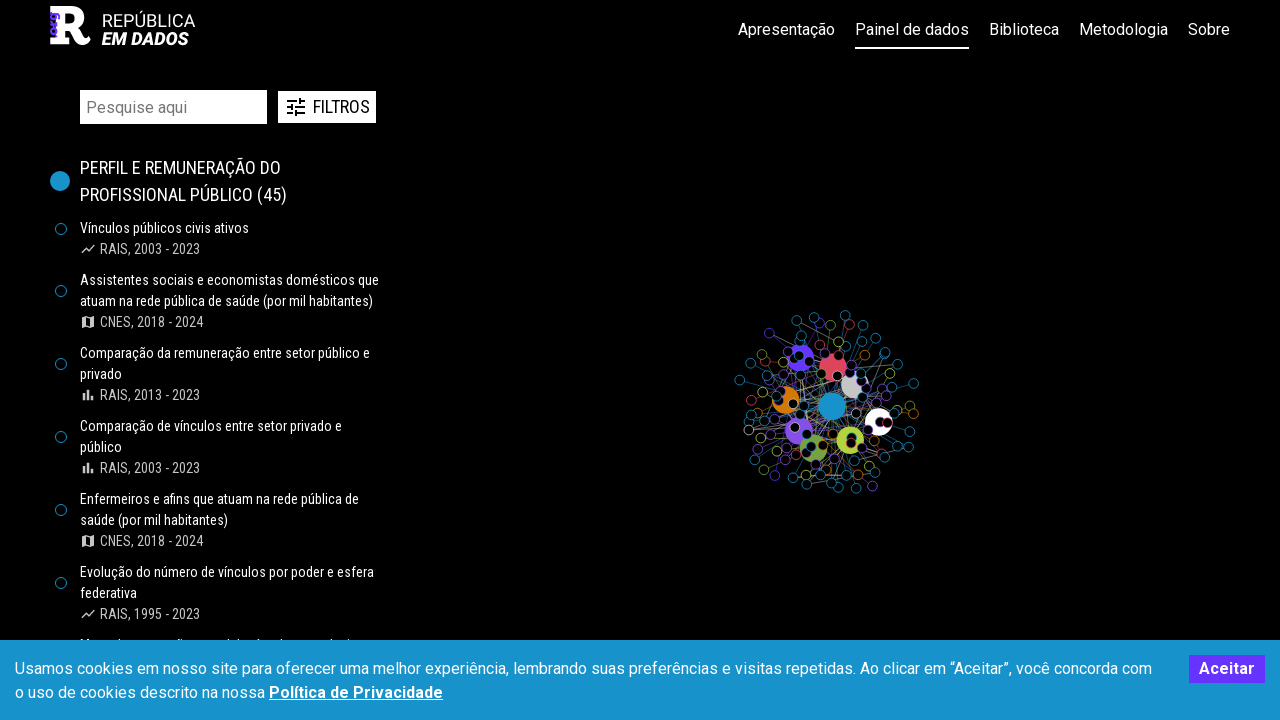

--- FILE ---
content_type: text/html; charset=utf-8
request_url: https://dados.republica.org/dados/mapa-da-quantidade-de-efetivos-da-policia-civil-por-1000-hab
body_size: 105793
content:
<!DOCTYPE html><html lang="pt"><head><meta charSet="utf-8"/><meta name="viewport" content="width=device-width"/><title>República em Dados - Gráficos interativos e visualização de dados de pessoal do setor público</title><meta name="description" content="Encontre respostas para perguntas complexas sobre perfil e remuneração de servidores, ações afirmativas, despesas, entre outras informações."/><meta name="next-head-count" content="4"/><meta name="viewport" content="width=device-width, initial-scale=1"/><link rel="icon" href="/favicon.svg"/><link rel="preload" href="/_next/static/media/0f3a385557f1712f-s.p.woff2" as="font" type="font/woff2" crossorigin="anonymous" data-next-font="size-adjust"/><link rel="preload" href="/_next/static/media/47cbc4e2adbc5db9-s.p.woff2" as="font" type="font/woff2" crossorigin="anonymous" data-next-font="size-adjust"/><link rel="preload" href="/_next/static/media/dc1a31dd116e0329-s.p.woff2" as="font" type="font/woff2" crossorigin="anonymous" data-next-font="size-adjust"/><link rel="preload" href="/_next/static/media/1320665fc3a5dc9f-s.p.woff2" as="font" type="font/woff2" crossorigin="anonymous" data-next-font="size-adjust"/><link rel="preload" href="/_next/static/media/d0d0b033bb1e8249-s.p.woff2" as="font" type="font/woff2" crossorigin="anonymous" data-next-font="size-adjust"/><link rel="preload" href="/_next/static/css/12243b3ba70181ba.css" as="style"/><link rel="stylesheet" href="/_next/static/css/12243b3ba70181ba.css" data-n-g=""/><noscript data-n-css=""></noscript><script defer="" nomodule="" src="/_next/static/chunks/polyfills-c67a75d1b6f99dc8.js"></script><script src="/_next/static/chunks/webpack-9c7ae525609733d0.js" defer=""></script><script src="/_next/static/chunks/framework-73b8966a3c579ab0.js" defer=""></script><script src="/_next/static/chunks/main-377295bcc2b4def0.js" defer=""></script><script src="/_next/static/chunks/pages/_app-bb59e32883e389e4.js" defer=""></script><script src="/_next/static/chunks/29107295-8ab47bb7d9547e26.js" defer=""></script><script src="/_next/static/chunks/667-1d67bf616a5a2694.js" defer=""></script><script src="/_next/static/chunks/346-e9ed4fbc12ffc7ca.js" defer=""></script><script src="/_next/static/chunks/394-215778e07efb64dd.js" defer=""></script><script src="/_next/static/chunks/930-4a97281b71d14409.js" defer=""></script><script src="/_next/static/chunks/428-b0294a192994301f.js" defer=""></script><script src="/_next/static/chunks/456-78b6ba9939f6a28a.js" defer=""></script><script src="/_next/static/chunks/135-f78bcb4c77e33fff.js" defer=""></script><script src="/_next/static/chunks/514-e8e95d03410edac3.js" defer=""></script><script src="/_next/static/chunks/565-8ff21fcc1c5fc6ff.js" defer=""></script><script src="/_next/static/chunks/418-be554fb083bcbf90.js" defer=""></script><script src="/_next/static/chunks/215-30cbdbb3a1b69a4a.js" defer=""></script><script src="/_next/static/chunks/317-90a7bd04355f7c01.js" defer=""></script><script src="/_next/static/chunks/pages/dados/%5Bslug%5D-b158260e3d20070b.js" defer=""></script><script src="/_next/static/ilBfEmZU0rYOWR02se7Hc/_buildManifest.js" defer=""></script><script src="/_next/static/ilBfEmZU0rYOWR02se7Hc/_ssgManifest.js" defer=""></script><style id="__jsx-375791868">:root{--font-sans-serif:'__Roboto_c516d9', '__Roboto_Fallback_c516d9', sans-serif;--font-sans-serif-condensed:'__Roboto_Condensed_1cadf2', '__Roboto_Condensed_Fallback_1cadf2',
            var(--font-sans-serif);--font-cursive:'__Fuzzy_Bubbles_49b22c', '__Fuzzy_Bubbles_Fallback_49b22c',
            var(--font-sans-serif)}</style><style data-styled="" data-styled-version="5.3.10">@media (min-width:601px){.bbhgau{display:none;}}/*!sc*/
data-styled.g4[id="sc-31af2aa7-0"]{content:"bbhgau,"}/*!sc*/
.jnPgec{position:fixed;z-index:9;top:60px;left:0;right:0;bottom:0;background-color:black;opacity:0;pointer-events:none;}/*!sc*/
data-styled.g5[id="sc-31af2aa7-1"]{content:"jnPgec,"}/*!sc*/
.eAtOJ{position:fixed;z-index:100;top:60px;left:0;right:0;background-color:var(--green);padding-left:var(--page-side-padding-desktop);padding-right:var(--page-side-padding-desktop);padding-top:30px;padding-bottom:30px;opacity:0;pointer-events:none;}/*!sc*/
@media (max-width:900px){.eAtOJ{padding-left:var(--page-side-padding-mobile);padding-right:var(--page-side-padding-mobile);}}/*!sc*/
.eAtOJ > a{display:block;padding-top:10px;padding-bottom:10px;}/*!sc*/
.eAtOJ > a + a{margin-top:10px;}/*!sc*/
data-styled.g6[id="sc-31af2aa7-2"]{content:"eAtOJ,"}/*!sc*/
.icebyH{display:-webkit-box;display:-webkit-flex;display:-ms-flexbox;display:flex;}/*!sc*/
.icebyH > a + a{margin-left:20px;}/*!sc*/
.icebyH > a{position:relative;color:inherit;}/*!sc*/
.icebyH > a:hover::before,.icebyH > a.active::before{content:'';display:block;position:absolute;left:0;right:0;top:calc(100% + 5px);height:2px;background-color:currentColor;}/*!sc*/
.icebyH .SearchButton{margin-left:20px;width:40px;height:40px;}/*!sc*/
@media (max-width:600px){.icebyH{display:none;}}/*!sc*/
data-styled.g7[id="sc-d30627ad-0"]{content:"icebyH,"}/*!sc*/
.hyCZDx{padding-left:var(--page-side-padding-desktop);padding-right:var(--page-side-padding-desktop);position:relative;height:60px;background-color:var( --black );color:#ffffff;}/*!sc*/
@media (max-width:900px){.hyCZDx{padding-left:var(--page-side-padding-mobile);padding-right:var(--page-side-padding-mobile);}}/*!sc*/
.hyCZDx > div{position:relative;max-width:var(--content-max-width);height:100%;display:-webkit-box;display:-webkit-flex;display:-ms-flexbox;display:flex;-webkit-box-pack:justify;-webkit-justify-content:space-between;-ms-flex-pack:justify;justify-content:space-between;margin-left:auto;margin-right:auto;}/*!sc*/
.hyCZDx > div .Left,.hyCZDx > div .Right{display:-webkit-box;display:-webkit-flex;display:-ms-flexbox;display:flex;-webkit-align-items:center;-webkit-box-align:center;-ms-flex-align:center;align-items:center;}/*!sc*/
data-styled.g8[id="sc-70286a2c-0"]{content:"hyCZDx,"}/*!sc*/
.kgfHcb{display:-webkit-box;display:-webkit-flex;display:-ms-flexbox;display:flex;-webkit-flex-direction:column;-ms-flex-direction:column;flex-direction:column;padding-bottom:30px;width:30%;-webkit-box-flex:0;-webkit-flex-grow:0;-ms-flex-positive:0;flex-grow:0;-webkit-flex-shrink:0;-ms-flex-negative:0;flex-shrink:0;min-width:200px;}/*!sc*/
@media (max-width:500px){.kgfHcb{width:100%;}.kgfHcb > *:last-child{width:100%;height:40vh;margin-left:0;}}/*!sc*/
data-styled.g9[id="sc-c2062678-0"]{content:"kgfHcb,"}/*!sc*/
.hrrEWD{-webkit-flex-shrink:0;-ms-flex-negative:0;flex-shrink:0;-webkit-box-flex:0;-webkit-flex-grow:0;-ms-flex-positive:0;flex-grow:0;}/*!sc*/
data-styled.g10[id="sc-c2062678-1"]{content:"hrrEWD,"}/*!sc*/
.kOHKGi{-webkit-box-flex:1;-webkit-flex-grow:1;-ms-flex-positive:1;flex-grow:1;margin-top:30px;overflow:auto;padding-right:20px;-webkit-scroll-behavior:smooth;-moz-scroll-behavior:smooth;-ms-scroll-behavior:smooth;scroll-behavior:smooth;}/*!sc*/
@media (hover:hover){.kOHKGi::-webkit-scrollbar{width:5px;}.kOHKGi::-webkit-scrollbar-track{background-color:black;}.kOHKGi::-webkit-scrollbar-thumb{background-color:var(--light-grey);}}/*!sc*/
data-styled.g11[id="sc-c2062678-2"]{content:"kOHKGi,"}/*!sc*/
.fkDPjf{--rsbs-backdrop-bg:rgba(0,0,0,0.6);--rsbs-bg:#fff;--rsbs-handle-bg:hsla(0,0%,0%,0.14);--rsbs-max-w:1000px;--rsbs-ml:auto;--rsbs-mr:auto;--rsbs-overlay-rounded:16px;}/*!sc*/
@media (hover:hover){.fkDPjf *::-webkit-scrollbar-thumb{background-color:var(--grey);}}/*!sc*/
data-styled.g12[id="sc-b9ce0c6-0"]{content:"fkDPjf,"}/*!sc*/
.fZJSql{border:1px solid black;font-family:var(--font-sans-serif-condensed);font-size:1.125rem;text-transform:uppercase;padding:4px 6px;cursor:pointer;-webkit-transition:color 0.3s ease,background-color 0.3s ease;transition:color 0.3s ease,background-color 0.3s ease;background-color:white;color:black;display:-webkit-inline-box;display:-webkit-inline-flex;display:-ms-inline-flexbox;display:inline-flex;-webkit-align-items:center;-webkit-box-align:center;-ms-flex-align:center;align-items:center;-webkit-box-pack:center;-webkit-justify-content:center;-ms-flex-pack:center;justify-content:center;}/*!sc*/
.fZJSql:hover{color:white;background-color:black;}/*!sc*/
.fZJSql > * + *{margin-left:5px;}/*!sc*/
data-styled.g15[id="sc-5c8eb910-0"]{content:"fZJSql,"}/*!sc*/
.gObHru{display:-webkit-box;display:-webkit-flex;display:-ms-flexbox;display:flex;position:relative;-webkit-align-items:center;-webkit-box-align:center;-ms-flex-align:center;align-items:center;}/*!sc*/
data-styled.g46[id="sc-1a9d976c-0"]{content:"gObHru,"}/*!sc*/
.bLjaLC{display:block;width:100%;height:100%;font-size:1rem;padding:4px 6px;border:none;font-family:var(--font-sans-serif);}/*!sc*/
data-styled.g47[id="sc-1a9d976c-1"]{content:"bLjaLC,"}/*!sc*/
.jQnFoa{display:-webkit-box;display:-webkit-flex;display:-ms-flexbox;display:flex;}/*!sc*/
.jQnFoa > * + *{margin-left:10px;}/*!sc*/
data-styled.g49[id="sc-7127d3bc-0"]{content:"jQnFoa,"}/*!sc*/
.isRMzu{cursor:pointer;}/*!sc*/
data-styled.g66[id="sc-62db3791-0"]{content:"isRMzu,"}/*!sc*/
.clknmp{font-family:var(--font-sans-serif-condensed);font-size:0.875rem;font-weight:400;position:relative;padding-left:30px;}/*!sc*/
.clknmp::before{content:'';position:absolute;left:5px;top:50%;-webkit-transform:translateY(-50%);-ms-transform:translateY(-50%);transform:translateY(-50%);display:block;width:10px;height:10px;border-radius:100px;border:1px solid var(--blue);margin-right:10px;}/*!sc*/
.clknmp:hover,.clknmp.active{-webkit-text-decoration:underline;text-decoration:underline;}/*!sc*/
.clknmp:hover::before,.clknmp.active::before{border-color:white;background-color:var(--blue);}/*!sc*/
.etEMpJ{font-family:var(--font-sans-serif-condensed);font-size:0.875rem;font-weight:400;position:relative;padding-left:30px;}/*!sc*/
.etEMpJ::before{content:'';position:absolute;left:5px;top:50%;-webkit-transform:translateY(-50%);-ms-transform:translateY(-50%);transform:translateY(-50%);display:block;width:10px;height:10px;border-radius:100px;border:1px solid var(--purple);margin-right:10px;}/*!sc*/
.etEMpJ:hover,.etEMpJ.active{-webkit-text-decoration:underline;text-decoration:underline;}/*!sc*/
.etEMpJ:hover::before,.etEMpJ.active::before{border-color:white;background-color:var(--purple);}/*!sc*/
.dpLVYx{font-family:var(--font-sans-serif-condensed);font-size:0.875rem;font-weight:400;position:relative;padding-left:30px;}/*!sc*/
.dpLVYx::before{content:'';position:absolute;left:5px;top:50%;-webkit-transform:translateY(-50%);-ms-transform:translateY(-50%);transform:translateY(-50%);display:block;width:10px;height:10px;border-radius:100px;border:1px solid var(--red);margin-right:10px;}/*!sc*/
.dpLVYx:hover,.dpLVYx.active{-webkit-text-decoration:underline;text-decoration:underline;}/*!sc*/
.dpLVYx:hover::before,.dpLVYx.active::before{border-color:white;background-color:var(--red);}/*!sc*/
.ciYqqV{font-family:var(--font-sans-serif-condensed);font-size:0.875rem;font-weight:400;position:relative;padding-left:30px;}/*!sc*/
.ciYqqV::before{content:'';position:absolute;left:5px;top:50%;-webkit-transform:translateY(-50%);-ms-transform:translateY(-50%);transform:translateY(-50%);display:block;width:10px;height:10px;border-radius:100px;border:1px solid var(--green);margin-right:10px;}/*!sc*/
.ciYqqV:hover,.ciYqqV.active{-webkit-text-decoration:underline;text-decoration:underline;}/*!sc*/
.ciYqqV:hover::before,.ciYqqV.active::before{border-color:white;background-color:var(--green);}/*!sc*/
.kFvzpZ{font-family:var(--font-sans-serif-condensed);font-size:0.875rem;font-weight:400;position:relative;padding-left:30px;}/*!sc*/
.kFvzpZ::before{content:'';position:absolute;left:5px;top:50%;-webkit-transform:translateY(-50%);-ms-transform:translateY(-50%);transform:translateY(-50%);display:block;width:10px;height:10px;border-radius:100px;border:1px solid var(--orange);margin-right:10px;}/*!sc*/
.kFvzpZ:hover,.kFvzpZ.active{-webkit-text-decoration:underline;text-decoration:underline;}/*!sc*/
.kFvzpZ:hover::before,.kFvzpZ.active::before{border-color:white;background-color:var(--orange);}/*!sc*/
.gkrWDR{font-family:var(--font-sans-serif-condensed);font-size:0.875rem;font-weight:400;position:relative;padding-left:30px;}/*!sc*/
.gkrWDR::before{content:'';position:absolute;left:5px;top:50%;-webkit-transform:translateY(-50%);-ms-transform:translateY(-50%);transform:translateY(-50%);display:block;width:10px;height:10px;border-radius:100px;border:1px solid var(--light-grey);margin-right:10px;}/*!sc*/
.gkrWDR:hover,.gkrWDR.active{-webkit-text-decoration:underline;text-decoration:underline;}/*!sc*/
.gkrWDR:hover::before,.gkrWDR.active::before{border-color:white;background-color:var(--light-grey);}/*!sc*/
.iQaxLB{font-family:var(--font-sans-serif-condensed);font-size:0.875rem;font-weight:400;position:relative;padding-left:30px;}/*!sc*/
.iQaxLB::before{content:'';position:absolute;left:5px;top:50%;-webkit-transform:translateY(-50%);-ms-transform:translateY(-50%);transform:translateY(-50%);display:block;width:10px;height:10px;border-radius:100px;border:1px solid var(--pale-green);margin-right:10px;}/*!sc*/
.iQaxLB:hover,.iQaxLB.active{-webkit-text-decoration:underline;text-decoration:underline;}/*!sc*/
.iQaxLB:hover::before,.iQaxLB.active::before{border-color:white;background-color:var(--pale-green);}/*!sc*/
.ekfMOV{font-family:var(--font-sans-serif-condensed);font-size:0.875rem;font-weight:400;position:relative;padding-left:30px;}/*!sc*/
.ekfMOV::before{content:'';position:absolute;left:5px;top:50%;-webkit-transform:translateY(-50%);-ms-transform:translateY(-50%);transform:translateY(-50%);display:block;width:10px;height:10px;border-radius:100px;border:1px solid var(--dark-blue);margin-right:10px;}/*!sc*/
.ekfMOV:hover,.ekfMOV.active{-webkit-text-decoration:underline;text-decoration:underline;}/*!sc*/
.ekfMOV:hover::before,.ekfMOV.active::before{border-color:white;background-color:var(--dark-blue);}/*!sc*/
data-styled.g67[id="sc-62db3791-1"]{content:"clknmp,etEMpJ,dpLVYx,ciYqqV,kFvzpZ,gkrWDR,iQaxLB,ekfMOV,"}/*!sc*/
.gZSidC{display:-webkit-box;display:-webkit-flex;display:-ms-flexbox;display:flex;-webkit-align-items:flex-start;-webkit-box-align:flex-start;-ms-flex-align:flex-start;align-items:flex-start;padding-left:30px;font-family:var(--font-sans-serif-condensed);font-size:0.875rem;color:var(--light-grey);}/*!sc*/
.gZSidC > svg{width:1rem;height:1rem;margin-top:2px;margin-right:4px;}/*!sc*/
data-styled.g68[id="sc-62db3791-2"]{content:"gZSidC,"}/*!sc*/
.kIWyzF{font-family:var(--font-sans-serif-condensed);font-size:1.125rem;font-weight:400;text-transform:uppercase;margin-bottom:10px;position:relative;padding-left:30px;}/*!sc*/
.kIWyzF::before{content:'';position:absolute;left:0;top:50%;-webkit-transform:translateY(-50%);-ms-transform:translateY(-50%);transform:translateY(-50%);display:block;width:20px;height:20px;border-radius:50%;background-color:var( --blue );margin-right:10px;}/*!sc*/
.kIWyzF:hover::before{border:1px solid white;}/*!sc*/
.iKScbV{font-family:var(--font-sans-serif-condensed);font-size:1.125rem;font-weight:400;text-transform:uppercase;margin-bottom:10px;position:relative;padding-left:30px;}/*!sc*/
.iKScbV::before{content:'';position:absolute;left:0;top:50%;-webkit-transform:translateY(-50%);-ms-transform:translateY(-50%);transform:translateY(-50%);display:block;width:20px;height:20px;border-radius:50%;background-color:var( --purple );margin-right:10px;}/*!sc*/
.iKScbV:hover::before{border:1px solid white;}/*!sc*/
.eeGqNs{font-family:var(--font-sans-serif-condensed);font-size:1.125rem;font-weight:400;text-transform:uppercase;margin-bottom:10px;position:relative;padding-left:30px;}/*!sc*/
.eeGqNs::before{content:'';position:absolute;left:0;top:50%;-webkit-transform:translateY(-50%);-ms-transform:translateY(-50%);transform:translateY(-50%);display:block;width:20px;height:20px;border-radius:50%;background-color:var( --red );margin-right:10px;}/*!sc*/
.eeGqNs:hover::before{border:1px solid white;}/*!sc*/
.bYochQ{font-family:var(--font-sans-serif-condensed);font-size:1.125rem;font-weight:400;text-transform:uppercase;margin-bottom:10px;position:relative;padding-left:30px;}/*!sc*/
.bYochQ::before{content:'';position:absolute;left:0;top:50%;-webkit-transform:translateY(-50%);-ms-transform:translateY(-50%);transform:translateY(-50%);display:block;width:20px;height:20px;border-radius:50%;background-color:var( --green );margin-right:10px;}/*!sc*/
.bYochQ:hover::before{border:1px solid white;}/*!sc*/
.iMQFiT{font-family:var(--font-sans-serif-condensed);font-size:1.125rem;font-weight:400;text-transform:uppercase;margin-bottom:10px;position:relative;padding-left:30px;}/*!sc*/
.iMQFiT::before{content:'';position:absolute;left:0;top:50%;-webkit-transform:translateY(-50%);-ms-transform:translateY(-50%);transform:translateY(-50%);display:block;width:20px;height:20px;border-radius:50%;background-color:var( --orange );margin-right:10px;}/*!sc*/
.iMQFiT:hover::before{border:1px solid white;}/*!sc*/
.eqgdzZ{font-family:var(--font-sans-serif-condensed);font-size:1.125rem;font-weight:400;text-transform:uppercase;margin-bottom:10px;position:relative;padding-left:30px;}/*!sc*/
.eqgdzZ::before{content:'';position:absolute;left:0;top:50%;-webkit-transform:translateY(-50%);-ms-transform:translateY(-50%);transform:translateY(-50%);display:block;width:20px;height:20px;border-radius:50%;background-color:var( --light-grey );margin-right:10px;}/*!sc*/
.eqgdzZ:hover::before{border:1px solid white;}/*!sc*/
.hITgrV{font-family:var(--font-sans-serif-condensed);font-size:1.125rem;font-weight:400;text-transform:uppercase;margin-bottom:10px;position:relative;padding-left:30px;}/*!sc*/
.hITgrV::before{content:'';position:absolute;left:0;top:50%;-webkit-transform:translateY(-50%);-ms-transform:translateY(-50%);transform:translateY(-50%);display:block;width:20px;height:20px;border-radius:50%;background-color:var( --pale-green );margin-right:10px;}/*!sc*/
.hITgrV:hover::before{border:1px solid white;}/*!sc*/
.jLBYwk{font-family:var(--font-sans-serif-condensed);font-size:1.125rem;font-weight:400;text-transform:uppercase;margin-bottom:10px;position:relative;padding-left:30px;}/*!sc*/
.jLBYwk::before{content:'';position:absolute;left:0;top:50%;-webkit-transform:translateY(-50%);-ms-transform:translateY(-50%);transform:translateY(-50%);display:block;width:20px;height:20px;border-radius:50%;background-color:var( --dark-blue );margin-right:10px;}/*!sc*/
.jLBYwk:hover::before{border:1px solid white;}/*!sc*/
.bYRIjw{font-family:var(--font-sans-serif-condensed);font-size:1.125rem;font-weight:400;text-transform:uppercase;margin-bottom:10px;position:relative;padding-left:30px;}/*!sc*/
.bYRIjw::before{content:'';position:absolute;left:0;top:50%;-webkit-transform:translateY(-50%);-ms-transform:translateY(-50%);transform:translateY(-50%);display:block;width:20px;height:20px;border-radius:50%;background-color:var( --white );margin-right:10px;}/*!sc*/
.bYRIjw:hover::before{border:1px solid white;}/*!sc*/
data-styled.g70[id="sc-6f80efae-1"]{content:"kIWyzF,iKScbV,eeGqNs,bYochQ,iMQFiT,eqgdzZ,hITgrV,jLBYwk,bYRIjw,"}/*!sc*/
.isqmFW > *{display:block;}/*!sc*/
.isqmFW > * + *{margin-top:10px;}/*!sc*/
data-styled.g71[id="sc-6f80efae-2"]{content:"isqmFW,"}/*!sc*/
.fNakFg > * + *{margin-top:20px;}/*!sc*/
data-styled.g72[id="sc-9901aac2-0"]{content:"fNakFg,"}/*!sc*/
.eRLuRV{background-color:black;}/*!sc*/
data-styled.g91[id="sc-877466e9-1"]{content:"eRLuRV,"}/*!sc*/
.eLYVDY{margin-left:auto;margin-right:auto;max-width:var(--content-max-width);padding-left:var(--page-side-padding-desktop);padding-right:var(--page-side-padding-desktop);background-color:black;color:white;display:-webkit-box;display:-webkit-flex;display:-ms-flexbox;display:flex;-webkit-box-pack:justify;-webkit-justify-content:space-between;-ms-flex-pack:justify;justify-content:space-between;-webkit-align-items:stretch;-webkit-box-align:stretch;-ms-flex-align:stretch;align-items:stretch;}/*!sc*/
@media (max-width:900px){.eLYVDY{padding-left:var(--page-side-padding-mobile);padding-right:var(--page-side-padding-mobile);}}/*!sc*/
.eLYVDY > *{margin-top:30px;height:calc(100vh - 60px - 30px);overflow:auto;}/*!sc*/
@media (max-width:500px){.eLYVDY{-webkit-flex-direction:column-reverse;-ms-flex-direction:column-reverse;flex-direction:column-reverse;}}/*!sc*/
data-styled.g92[id="sc-877466e9-2"]{content:"eLYVDY,"}/*!sc*/
.bkKjRc{-webkit-box-flex:1;-webkit-flex-grow:1;-ms-flex-positive:1;flex-grow:1;margin-left:20px;width:calc(70% - 20px);}/*!sc*/
@media (max-width:500px){.bkKjRc{width:100%;height:40vh;margin-left:0;}}/*!sc*/
data-styled.g93[id="sc-877466e9-3"]{content:"bkKjRc,"}/*!sc*/
.gmIEct{padding-left:30px;}/*!sc*/
data-styled.g94[id="sc-877466e9-4"]{content:"gmIEct,"}/*!sc*/
.jmjLfq{color:var(--light-grey);position:fixed;bottom:30px;right:30px;height:20px;width:20px;}/*!sc*/
.jmjLfq > svg{height:20px;width:20px;}/*!sc*/
data-styled.g95[id="sc-877466e9-5"]{content:"jmjLfq,"}/*!sc*/
</style></head><body><div id="__next"><div class="sc-877466e9-0 naEbE"><header class="sc-70286a2c-0 hyCZDx"><div class="Contents"><div class="Left"><a href="/"><svg width="150" height="41" fill="none" xmlns="http://www.w3.org/2000/svg"><path d="M53.235 8.203h4.237c.96 0 1.772.147 2.434.44.668.293 1.175.726 1.52 1.3.352.569.528 1.269.528 2.1 0 .587-.12 1.123-.36 1.61-.235.48-.575.89-1.02 1.23-.44.334-.967.583-1.582.747l-.474.184h-3.982l-.017-1.38h3.005c.61 0 1.117-.105 1.52-.316.405-.217.71-.507.915-.87.205-.363.308-.765.308-1.204 0-.492-.097-.923-.29-1.292-.194-.37-.498-.653-.914-.853-.41-.205-.94-.307-1.591-.307h-2.54V21h-1.697V8.203ZM60.715 21l-3.112-5.8 1.767-.01 3.155 5.705V21h-1.81Zm11.742-1.38V21h-6.776v-1.38h6.776ZM66.023 8.203V21h-1.696V8.203h1.696Zm5.538 5.502v1.38h-5.88v-1.38h5.88Zm.808-5.502v1.389h-6.688V8.203h6.688Zm6.908 7.778h-3.419v-1.38h3.42c.661 0 1.198-.105 1.608-.316.41-.21.709-.504.896-.879a2.76 2.76 0 0 0 .29-1.283c0-.44-.096-.852-.29-1.24a2.143 2.143 0 0 0-.896-.93c-.41-.241-.947-.361-1.609-.361h-3.023V21h-1.696V8.203h4.72c.966 0 1.783.167 2.451.501.668.334 1.175.797 1.521 1.389.346.586.519 1.257.519 2.012 0 .82-.173 1.521-.519 2.101-.346.58-.853 1.023-1.52 1.327-.669.299-1.486.448-2.453.448Zm13.957-7.778h1.688v8.657c0 .961-.214 1.761-.642 2.4a4.007 4.007 0 0 1-1.705 1.441 5.525 5.525 0 0 1-2.294.475c-.867 0-1.652-.158-2.355-.475a3.856 3.856 0 0 1-1.661-1.441c-.405-.639-.607-1.439-.607-2.4V8.203h1.679v8.657c0 .668.123 1.22.37 1.653.245.433.588.756 1.027.966.446.211.961.317 1.547.317.592 0 1.108-.106 1.547-.316a2.3 2.3 0 0 0 1.037-.967c.246-.434.37-.985.37-1.653V8.203Zm-3.84-.852 1.705-2.584h1.96L90.703 7.35h-1.31Zm12.752 7.664h-3.243l-.017-1.363h2.944c.486 0 .911-.082 1.274-.246.364-.164.645-.398.844-.703.205-.31.308-.68.308-1.107 0-.469-.091-.85-.273-1.143-.175-.299-.448-.515-.817-.65-.363-.14-.826-.211-1.389-.211h-2.496V21h-1.696V8.203h4.192c.657 0 1.243.068 1.758.202.516.13.952.334 1.31.616.363.275.638.626.826 1.054.187.428.281.94.281 1.538 0 .528-.135 1.005-.404 1.433-.27.422-.645.768-1.125 1.037-.475.27-1.031.442-1.67.519l-.607.413ZM102.067 21h-3.832l.958-1.38h2.874c.539 0 .996-.094 1.371-.281.381-.188.671-.451.871-.791.199-.346.298-.753.298-1.222 0-.474-.085-.885-.254-1.23a1.764 1.764 0 0 0-.8-.8c-.364-.188-.832-.281-1.407-.281H99.73l.017-1.363h3.305l.36.493c.615.052 1.137.228 1.565.527.427.293.752.668.975 1.125.229.457.343.96.343 1.512 0 .796-.176 1.47-.527 2.021-.346.545-.835.961-1.468 1.248-.633.281-1.377.422-2.233.422Zm14.494-1.38V21h-6.399v-1.38h6.399Zm-6.065-11.417V21H108.8V8.203h1.696Zm9.826 0V21h-1.696V8.203h1.696Zm10.811 8.728h1.687c-.088.808-.319 1.532-.694 2.17a4.057 4.057 0 0 1-1.591 1.521c-.685.37-1.541.554-2.566.554-.75 0-1.433-.14-2.048-.422a4.549 4.549 0 0 1-1.573-1.195 5.58 5.58 0 0 1-1.02-1.873c-.234-.732-.351-1.546-.351-2.443V13.97c0-.897.117-1.708.351-2.435.24-.732.583-1.36 1.028-1.88a4.602 4.602 0 0 1 1.626-1.205c.633-.281 1.345-.422 2.136-.422.967 0 1.784.182 2.452.545a3.902 3.902 0 0 1 1.556 1.512c.375.639.606 1.38.694 2.224h-1.687c-.082-.598-.235-1.11-.457-1.538a2.379 2.379 0 0 0-.949-1.002c-.411-.235-.947-.352-1.609-.352-.568 0-1.069.108-1.503.325a3.032 3.032 0 0 0-1.081.923 4.286 4.286 0 0 0-.65 1.433 7.261 7.261 0 0 0-.22 1.854v1.292c0 .627.065 1.216.193 1.767.135.55.337 1.034.607 1.45.269.416.612.744 1.028.984.416.235.908.352 1.477.352.72 0 1.295-.114 1.722-.343.428-.228.75-.556.967-.984.223-.428.381-.94.475-1.538Zm8.736-7.594L135.633 21h-1.732l4.878-12.797h1.117l-.027 1.134ZM143.42 21l-4.245-11.663-.027-1.134h1.117L145.16 21h-1.74Zm-.22-4.737v1.388h-7.189v-1.388h7.189ZM60.75 36.627 60.337 39H53.7l.413-2.373h6.636Zm-3.744-10.424L54.782 39h-3.006l2.215-12.797h3.015Zm3.814 5.08-.395 2.294h-5.783l.404-2.294h5.774Zm1.758-5.08-.413 2.382h-6.662l.422-2.382h6.653Zm2.725 0h2.355l1.222 8.877 4.306-8.877h2.55L69.301 39h-1.995l-2.004-12.797Zm-1.538 0h2.54l-1.248 9.94L64.556 39H61.55l2.215-12.797Zm10.854 0h2.558L74.962 39h-3.023l.544-3.111 2.136-9.686ZM85.51 39h-2.927l.43-2.373 2.594.017c.732 0 1.335-.181 1.81-.544.48-.364.853-.835 1.116-1.415a6.58 6.58 0 0 0 .545-1.837l.062-.545a8.15 8.15 0 0 0 .07-1.213 4.12 4.12 0 0 0-.185-1.195 1.952 1.952 0 0 0-.597-.915c-.276-.24-.662-.369-1.16-.386l-2.927-.009.413-2.382 2.61.009c.856.018 1.606.193 2.25.527a4.43 4.43 0 0 1 1.591 1.345c.416.563.71 1.207.879 1.934.17.726.208 1.49.114 2.294l-.061.553a7.647 7.647 0 0 1-.721 2.408 7.101 7.101 0 0 1-1.424 1.96 6.455 6.455 0 0 1-2.013 1.31c-.755.31-1.579.463-2.47.457Zm1.028-12.797L84.313 39h-3.005l2.214-12.797h3.015Zm12.885 2.839L94.71 39H91.38l6.785-12.797h2.127l-.87 2.839ZM100.23 39l-1.3-10.266.07-2.53h2.004L103.368 39h-3.138Zm.686-4.773-.422 2.382h-6.39l.422-2.382h6.39ZM108.519 39h-2.927l.43-2.373 2.593.017c.733 0 1.336-.181 1.811-.544a3.62 3.62 0 0 0 1.116-1.415c.27-.58.451-1.193.545-1.837l.061-.545a8.08 8.08 0 0 0 .071-1.213 4.13 4.13 0 0 0-.185-1.195 1.95 1.95 0 0 0-.597-.915c-.276-.24-.663-.369-1.161-.386l-2.926-.009.413-2.382 2.61.009c.856.018 1.606.193 2.25.527a4.427 4.427 0 0 1 1.591 1.345c.416.563.709 1.207.879 1.934.17.726.208 1.49.114 2.294l-.061.553a7.67 7.67 0 0 1-.721 2.408 7.102 7.102 0 0 1-1.424 1.96 6.452 6.452 0 0 1-2.013 1.31 6.324 6.324 0 0 1-2.469.457Zm1.028-12.797L107.323 39h-3.006l2.215-12.797h3.015Zm17.727 6.09-.061.52a9.32 9.32 0 0 1-.677 2.416 7.337 7.337 0 0 1-1.301 2.048 5.88 5.88 0 0 1-1.898 1.415c-.733.34-1.556.501-2.47.484-.879-.018-1.629-.205-2.25-.563a4.168 4.168 0 0 1-1.476-1.432 5.702 5.702 0 0 1-.739-2.013 7.936 7.936 0 0 1-.052-2.303l.061-.518a9.07 9.07 0 0 1 .677-2.39c.334-.768.77-1.451 1.309-2.049a5.767 5.767 0 0 1 1.908-1.397c.732-.34 1.552-.501 2.461-.484.873.012 1.617.197 2.232.554a4.095 4.095 0 0 1 1.468 1.433c.369.591.618 1.26.747 2.004.135.738.155 1.497.061 2.276Zm-3.12.572.071-.545c.041-.345.067-.735.079-1.169a5.262 5.262 0 0 0-.115-1.256 2.094 2.094 0 0 0-.509-1.02c-.246-.27-.61-.416-1.09-.44-.533-.023-.985.085-1.354.326-.369.234-.674.55-.914.949-.234.392-.419.82-.553 1.283a9.196 9.196 0 0 0-.29 1.336l-.071.545c-.041.346-.07.738-.088 1.178a5.7 5.7 0 0 0 .106 1.265c.088.41.258.753.51 1.029.252.27.621.413 1.107.43.521.024.967-.085 1.336-.325.369-.246.674-.568.914-.967.246-.398.436-.829.571-1.292.141-.462.238-.905.29-1.327Zm10.521 2.672c.053-.275.032-.51-.062-.703a1.25 1.25 0 0 0-.404-.492 2.646 2.646 0 0 0-.606-.343c-.223-.1-.44-.19-.651-.272a15.49 15.49 0 0 1-1.353-.616 6.287 6.287 0 0 1-1.213-.826 3.458 3.458 0 0 1-.853-1.107c-.199-.422-.284-.917-.255-1.486.041-.65.226-1.21.554-1.678.328-.47.747-.85 1.257-1.143a5.9 5.9 0 0 1 1.661-.65 6.995 6.995 0 0 1 1.749-.194c.809.012 1.529.176 2.162.492.639.317 1.14.771 1.503 1.363.363.586.539 1.295.527 2.127h-2.979a2.015 2.015 0 0 0-.132-.853 1.124 1.124 0 0 0-.466-.571c-.217-.14-.498-.214-.843-.22a2.457 2.457 0 0 0-.862.14c-.287.095-.536.241-.747.44-.211.2-.346.457-.404.774a.861.861 0 0 0 .114.633c.117.175.278.328.483.457.206.123.419.228.642.316l.598.229c.48.181.94.395 1.38.641.445.24.837.524 1.177.853.346.328.61.712.791 1.151.188.434.264.938.229 1.512-.047.662-.223 1.227-.527 1.696-.305.469-.698.85-1.178 1.143a5.384 5.384 0 0 1-1.582.641 7.31 7.31 0 0 1-1.749.194 6.306 6.306 0 0 1-1.855-.3 4.528 4.528 0 0 1-1.503-.834 3.777 3.777 0 0 1-.993-1.354c-.234-.539-.346-1.157-.334-1.854l3.015.009a3.13 3.13 0 0 0 .061.87c.065.246.17.454.317.624.152.164.348.29.589.378.24.082.53.123.87.123.287 0 .562-.044.826-.132.269-.094.498-.238.685-.43a1.38 1.38 0 0 0 .361-.748Z" fill="currentColor"></path><g clip-path="url(#logo_svg__a)"><path d="M38.76 29.912c-.548 1.023-1.319 1.79-2.416 2.162-1.715.453-2.66-1.139-3.081-1.93l-2.964-5.682c-.864-1.662-2.37-2.3-2.37-2.3v-.105c3.828-2.034 6.256-5.474 6.256-10.517 0-5.637-3.07-9.39-7.715-10.785C24.253.116 21.673 0 18.756 0H.175v6.973H5.66v24.404H.175v6.972H19.35v-6.972H15.3v-6.485h1.937c1.996 0 2.696.43 3.338 1.662 0 0 3.163 6.217 3.432 6.763 2.1 4.23 5.298 5.683 8.426 5.683 4.704 0 6.711-2.928 8.123-5.09l.246-.383-2.043-3.615ZM19.678 17.385h-4.366V7.507h3.455c1.623 0 2.86.21 3.723.64 1.67.801 2.101 2.463 2.101 4.241 0 3.486-1.89 4.997-4.913 4.997Z" fill="currentColor"></path><path d="M7.271 29.587H5.544v1.72h1.727v-1.72ZM8.252 10.924c0-.848-.327-1.639-1.436-1.639h-.233c-.082 0-.257-.011-.257-.011v.023c.502.418.747.953.747 1.778 0 2.127-1.75 3.196-3.572 3.196C1.681 14.27 0 13.236 0 11.098c0-.732.257-1.662.922-2.068v-.023s-.105.011-.175.011c-.28 0-.584-.256-.584-.802v-2.15h1.728v.535c0 .174.093.302.257.302h4.47c2.59 0 3.548 2.069 3.548 3.998 0 .953-.28 1.998-.63 2.684l-1.74-.674c0 .012.456-.871.456-1.987ZM3.525 9.239c-1.26 0-1.54.662-1.54 1.371 0 .837.606 1.267 1.423 1.267.887 0 1.669-.407 1.669-1.36 0-.616-.315-1.278-1.552-1.278ZM.047 15.073c0 1.058.805 1.952 1.762 2.254v.024s-.14-.024-.362-.024h-.373c-.654 0-.91.36-.91 1v1.278H.874c1.074 0 2.171.535 2.171 1.476 0 .093-.011.174-.023.244C1.19 21.662 0 23.301 0 25.288c0 2.22 1.506 3.997 3.735 3.997 2.217 0 3.7-1.79 3.7-4.02 0-1.72-.887-3.185-2.311-3.754-.14-1.139-.84-1.708-1.167-1.906h1.587v.965H7.27v-4.3H5.544v.964H4.505c-1.295 0-2.136-.627-2.136-1.952 0-.29.035-.476.035-.476H.07s-.023.128-.023.267ZM5.45 25.276c0 .872-.642 1.604-1.716 1.604-1.074 0-1.75-.744-1.75-1.604 0-.86.676-1.604 1.75-1.604 1.062 0 1.716.744 1.716 1.604Z" fill="#63F"></path></g><defs><clipPath id="logo_svg__a"><path fill="#fff" d="M0 0h40.803v39H0z"></path></clipPath></defs></svg></a></div><div class="Right"><nav class="sc-d30627ad-0 icebyH"><a class="" href="/">Apresentação</a><a class="active" href="/dados">Painel de dados</a><a class="" href="/biblioteca">Biblioteca</a><a class="" href="/metodologia">Metodologia</a><a class="" href="/sobre">Sobre</a></nav><div class="sc-31af2aa7-0 bbhgau"><div class="hamburger-react" aria-expanded="false" role="button" style="cursor:pointer;height:48px;position:relative;transition:0.4s cubic-bezier(0, 0, 0, 1);user-select:none;width:48px;outline:none;transform:none" tabindex="0"><div style="background:currentColor;height:3px;left:8px;position:absolute;width:32px;top:13px;transition:0.4s cubic-bezier(0, 0, 0, 1);transform:none"></div><div style="background:currentColor;height:3px;left:8px;position:absolute;width:32px;top:23px;transition:0.4s cubic-bezier(0, 0, 0, 1);transform:none"></div><div style="background:currentColor;height:3px;left:8px;position:absolute;width:32px;top:33px;transition:0.4s cubic-bezier(0, 0, 0, 1);transform:none"></div></div><nav class="sc-31af2aa7-2 eAtOJ"><a class="" href="/">Apresentação</a><a class="active" href="/dados">Painel de dados</a><a class="" href="/biblioteca">Biblioteca</a><a class="" href="/metodologia">Metodologia</a><a class="" href="/sobre">Sobre</a></nav><div class="sc-31af2aa7-1 jnPgec"></div></div></div></div></header><div class="sc-877466e9-1 eRLuRV"><div class="sc-877466e9-2 eLYVDY"><div class="sc-c2062678-0 kgfHcb"><div class="sc-c2062678-1 hrrEWD"><div class="sc-7127d3bc-0 jQnFoa sc-877466e9-4 gmIEct"><div class="sc-1a9d976c-0 gObHru"><input type="text" placeholder="Pesquise aqui" class="sc-1a9d976c-1 bLjaLC" value=""/></div><button type="button" style="white-space:nowrap" class="sc-5c8eb910-0 fZJSql"><style data-emotion="css vubbuv">.css-vubbuv{-webkit-user-select:none;-moz-user-select:none;-ms-user-select:none;user-select:none;width:1em;height:1em;display:inline-block;fill:currentColor;-webkit-flex-shrink:0;-ms-flex-negative:0;flex-shrink:0;-webkit-transition:fill 200ms cubic-bezier(0.4, 0, 0.2, 1) 0ms;transition:fill 200ms cubic-bezier(0.4, 0, 0.2, 1) 0ms;font-size:1.5rem;}</style><svg class="MuiSvgIcon-root MuiSvgIcon-fontSizeMedium css-vubbuv" focusable="false" aria-hidden="true" viewBox="0 0 24 24" data-testid="TuneIcon" style="color:currentcolor"><path d="M3 17v2h6v-2H3zM3 5v2h10V5H3zm10 16v-2h8v-2h-8v-2h-2v6h2zM7 9v2H3v2h4v2h2V9H7zm14 4v-2H11v2h10zm-6-4h2V7h4V5h-4V3h-2v6z"></path></svg><span style="color:currentcolor">Filtros</span></button></div></div><div class="sc-c2062678-2 kOHKGi"><div class="sc-9901aac2-0 fNakFg"><div id="category_faf67a9a-61fe-4162-9640-77e9ee3dead7" class="sc-6f80efae-0 cJouNr"><h3 class="sc-6f80efae-1 kIWyzF">Perfil e Remuneração do Profissional público<!-- --> (<!-- -->45<!-- -->)</h3><div class="sc-6f80efae-2 isqmFW"><a href="/dados/quantidade-de-vinculos-publicos-civis-ativos"><div class="sc-62db3791-0 isRMzu"><h4 color="blue" class="sc-62db3791-1 clknmp"><span><span class=""> Vínculos públicos civis ativos</span></span></h4><div class="sc-62db3791-2 gZSidC"><style data-emotion="css vubbuv">.css-vubbuv{-webkit-user-select:none;-moz-user-select:none;-ms-user-select:none;user-select:none;width:1em;height:1em;display:inline-block;fill:currentColor;-webkit-flex-shrink:0;-ms-flex-negative:0;flex-shrink:0;-webkit-transition:fill 200ms cubic-bezier(0.4, 0, 0.2, 1) 0ms;transition:fill 200ms cubic-bezier(0.4, 0, 0.2, 1) 0ms;font-size:1.5rem;}</style><svg class="MuiSvgIcon-root MuiSvgIcon-fontSizeMedium css-vubbuv" focusable="false" aria-hidden="true" viewBox="0 0 24 24" data-testid="ShowChartIcon"><path d="m3.5 18.49 6-6.01 4 4L22 6.92l-1.41-1.41-7.09 7.97-4-4L2 16.99z"></path></svg><span><span class="">RAIS, 2003 - 2023</span></span></div></div></a><a href="/dados/mapa-da-quantidade-de-assistentes-sociais-e-economistas-domésticos-que-atuam-na-rede-publica-de-saude-por-1-000-hab"><div class="sc-62db3791-0 isRMzu"><h4 color="blue" class="sc-62db3791-1 clknmp"><span><span class="">Assistentes sociais e economistas domésticos que atuam na rede pública de saúde (por mil habitantes)</span></span></h4><div class="sc-62db3791-2 gZSidC"><style data-emotion="css vubbuv">.css-vubbuv{-webkit-user-select:none;-moz-user-select:none;-ms-user-select:none;user-select:none;width:1em;height:1em;display:inline-block;fill:currentColor;-webkit-flex-shrink:0;-ms-flex-negative:0;flex-shrink:0;-webkit-transition:fill 200ms cubic-bezier(0.4, 0, 0.2, 1) 0ms;transition:fill 200ms cubic-bezier(0.4, 0, 0.2, 1) 0ms;font-size:1.5rem;}</style><svg class="MuiSvgIcon-root MuiSvgIcon-fontSizeMedium css-vubbuv" focusable="false" aria-hidden="true" viewBox="0 0 24 24" data-testid="MapIcon"><path d="m20.5 3-.16.03L15 5.1 9 3 3.36 4.9c-.21.07-.36.25-.36.48V20.5c0 .28.22.5.5.5l.16-.03L9 18.9l6 2.1 5.64-1.9c.21-.07.36-.25.36-.48V3.5c0-.28-.22-.5-.5-.5zM15 19l-6-2.11V5l6 2.11V19z"></path></svg><span><span class="">CNES, 2018 - 2024</span></span></div></div></a><a href="/dados/comparacao-de-remuneracao-entre-setor-publico-e-privados"><div class="sc-62db3791-0 isRMzu"><h4 color="blue" class="sc-62db3791-1 clknmp"><span><span class="">Comparação da remuneração entre setor público e privado</span></span></h4><div class="sc-62db3791-2 gZSidC"><style data-emotion="css vubbuv">.css-vubbuv{-webkit-user-select:none;-moz-user-select:none;-ms-user-select:none;user-select:none;width:1em;height:1em;display:inline-block;fill:currentColor;-webkit-flex-shrink:0;-ms-flex-negative:0;flex-shrink:0;-webkit-transition:fill 200ms cubic-bezier(0.4, 0, 0.2, 1) 0ms;transition:fill 200ms cubic-bezier(0.4, 0, 0.2, 1) 0ms;font-size:1.5rem;}</style><svg class="MuiSvgIcon-root MuiSvgIcon-fontSizeMedium css-vubbuv" focusable="false" aria-hidden="true" viewBox="0 0 24 24" data-testid="BarChartIcon"><path d="M4 9h4v11H4zm12 4h4v7h-4zm-6-9h4v16h-4z"></path></svg><span><span class="">RAIS, 2013 - 2023</span></span></div></div></a><a href="/dados/comparacao-de-vinculos-entre-setor-privado-e-publico"><div class="sc-62db3791-0 isRMzu"><h4 color="blue" class="sc-62db3791-1 clknmp"><span><span class="">Comparação de vínculos entre setor privado e público</span></span></h4><div class="sc-62db3791-2 gZSidC"><style data-emotion="css vubbuv">.css-vubbuv{-webkit-user-select:none;-moz-user-select:none;-ms-user-select:none;user-select:none;width:1em;height:1em;display:inline-block;fill:currentColor;-webkit-flex-shrink:0;-ms-flex-negative:0;flex-shrink:0;-webkit-transition:fill 200ms cubic-bezier(0.4, 0, 0.2, 1) 0ms;transition:fill 200ms cubic-bezier(0.4, 0, 0.2, 1) 0ms;font-size:1.5rem;}</style><svg class="MuiSvgIcon-root MuiSvgIcon-fontSizeMedium css-vubbuv" focusable="false" aria-hidden="true" viewBox="0 0 24 24" data-testid="BarChartIcon"><path d="M4 9h4v11H4zm12 4h4v7h-4zm-6-9h4v16h-4z"></path></svg><span><span class="">RAIS, 2003 - 2023</span></span></div></div></a><a href="/dados/mapa-da-quantidade-de-enfermeiros-que-atuam-na-rede-publica-de-saúde-por-1-000-hab"><div class="sc-62db3791-0 isRMzu"><h4 color="blue" class="sc-62db3791-1 clknmp"><span><span class="">Enfermeiros e afins que atuam na rede pública de saúde (por mil habitantes)</span></span></h4><div class="sc-62db3791-2 gZSidC"><style data-emotion="css vubbuv">.css-vubbuv{-webkit-user-select:none;-moz-user-select:none;-ms-user-select:none;user-select:none;width:1em;height:1em;display:inline-block;fill:currentColor;-webkit-flex-shrink:0;-ms-flex-negative:0;flex-shrink:0;-webkit-transition:fill 200ms cubic-bezier(0.4, 0, 0.2, 1) 0ms;transition:fill 200ms cubic-bezier(0.4, 0, 0.2, 1) 0ms;font-size:1.5rem;}</style><svg class="MuiSvgIcon-root MuiSvgIcon-fontSizeMedium css-vubbuv" focusable="false" aria-hidden="true" viewBox="0 0 24 24" data-testid="MapIcon"><path d="m20.5 3-.16.03L15 5.1 9 3 3.36 4.9c-.21.07-.36.25-.36.48V20.5c0 .28.22.5.5.5l.16-.03L9 18.9l6 2.1 5.64-1.9c.21-.07.36-.25.36-.48V3.5c0-.28-.22-.5-.5-.5zM15 19l-6-2.11V5l6 2.11V19z"></path></svg><span><span class="">CNES, 2018 - 2024</span></span></div></div></a><a href="/dados/evolucao-do-numero-de-vinculos-por-poder-e-esfera-federativa"><div class="sc-62db3791-0 isRMzu"><h4 color="blue" class="sc-62db3791-1 clknmp"><span><span class="">Evolução do número de vínculos por poder e esfera federativa</span></span></h4><div class="sc-62db3791-2 gZSidC"><style data-emotion="css vubbuv">.css-vubbuv{-webkit-user-select:none;-moz-user-select:none;-ms-user-select:none;user-select:none;width:1em;height:1em;display:inline-block;fill:currentColor;-webkit-flex-shrink:0;-ms-flex-negative:0;flex-shrink:0;-webkit-transition:fill 200ms cubic-bezier(0.4, 0, 0.2, 1) 0ms;transition:fill 200ms cubic-bezier(0.4, 0, 0.2, 1) 0ms;font-size:1.5rem;}</style><svg class="MuiSvgIcon-root MuiSvgIcon-fontSizeMedium css-vubbuv" focusable="false" aria-hidden="true" viewBox="0 0 24 24" data-testid="ShowChartIcon"><path d="m3.5 18.49 6-6.01 4 4L22 6.92l-1.41-1.41-7.09 7.97-4-4L2 16.99z"></path></svg><span><span class="">RAIS, 1995 - 2023</span></span></div></div></a><a href="/dados/mapa-da-proporcao-e-total-de-vinculos-estaduais-por-tipo-em-relacao-a-todos-os-vinculos"><div class="sc-62db3791-0 isRMzu"><h4 color="blue" class="sc-62db3791-1 clknmp"><span><span class="">Mapa da proporção e total de vínculos estaduais por tipo em relação a todos os vínculos</span></span></h4><div class="sc-62db3791-2 gZSidC"><style data-emotion="css vubbuv">.css-vubbuv{-webkit-user-select:none;-moz-user-select:none;-ms-user-select:none;user-select:none;width:1em;height:1em;display:inline-block;fill:currentColor;-webkit-flex-shrink:0;-ms-flex-negative:0;flex-shrink:0;-webkit-transition:fill 200ms cubic-bezier(0.4, 0, 0.2, 1) 0ms;transition:fill 200ms cubic-bezier(0.4, 0, 0.2, 1) 0ms;font-size:1.5rem;}</style><svg class="MuiSvgIcon-root MuiSvgIcon-fontSizeMedium css-vubbuv" focusable="false" aria-hidden="true" viewBox="0 0 24 24" data-testid="MapIcon"><path d="m20.5 3-.16.03L15 5.1 9 3 3.36 4.9c-.21.07-.36.25-.36.48V20.5c0 .28.22.5.5.5l.16-.03L9 18.9l6 2.1 5.64-1.9c.21-.07.36-.25.36-.48V3.5c0-.28-.22-.5-.5-.5zM15 19l-6-2.11V5l6 2.11V19z"></path></svg><span><span class="">ESTADIC, 2021, 2023</span></span></div></div></a><a href="/dados/mapa-da-proporcao-e-total-de-vinculos-municipais-por-tipo-em-relacao-a-todos-os-vinculos"><div class="sc-62db3791-0 isRMzu"><h4 color="blue" class="sc-62db3791-1 clknmp"><span><span class="">Mapa da proporção e total de vínculos municipais por tipo em relação a todos os vínculos</span></span></h4><div class="sc-62db3791-2 gZSidC"><style data-emotion="css vubbuv">.css-vubbuv{-webkit-user-select:none;-moz-user-select:none;-ms-user-select:none;user-select:none;width:1em;height:1em;display:inline-block;fill:currentColor;-webkit-flex-shrink:0;-ms-flex-negative:0;flex-shrink:0;-webkit-transition:fill 200ms cubic-bezier(0.4, 0, 0.2, 1) 0ms;transition:fill 200ms cubic-bezier(0.4, 0, 0.2, 1) 0ms;font-size:1.5rem;}</style><svg class="MuiSvgIcon-root MuiSvgIcon-fontSizeMedium css-vubbuv" focusable="false" aria-hidden="true" viewBox="0 0 24 24" data-testid="MapIcon"><path d="m20.5 3-.16.03L15 5.1 9 3 3.36 4.9c-.21.07-.36.25-.36.48V20.5c0 .28.22.5.5.5l.16-.03L9 18.9l6 2.1 5.64-1.9c.21-.07.36-.25.36-.48V3.5c0-.28-.22-.5-.5-.5zM15 19l-6-2.11V5l6 2.11V19z"></path></svg><span><span class="">MUNIC, 2021, 2023</span></span></div></div></a><a href="/dados/remuneracao-de-vinculos-por-esfera-e-poder"><div class="sc-62db3791-0 isRMzu"><h4 color="blue" class="sc-62db3791-1 clknmp"><span><span class="">Mediana da remuneração de vínculos por esfera e poder</span></span></h4><div class="sc-62db3791-2 gZSidC"><style data-emotion="css vubbuv">.css-vubbuv{-webkit-user-select:none;-moz-user-select:none;-ms-user-select:none;user-select:none;width:1em;height:1em;display:inline-block;fill:currentColor;-webkit-flex-shrink:0;-ms-flex-negative:0;flex-shrink:0;-webkit-transition:fill 200ms cubic-bezier(0.4, 0, 0.2, 1) 0ms;transition:fill 200ms cubic-bezier(0.4, 0, 0.2, 1) 0ms;font-size:1.5rem;}</style><svg class="MuiSvgIcon-root MuiSvgIcon-fontSizeMedium css-vubbuv" focusable="false" aria-hidden="true" viewBox="0 0 24 24" data-testid="BarChartIcon"><path d="M4 9h4v11H4zm12 4h4v7h-4zm-6-9h4v16h-4z"></path></svg><span><span class="">RAIS, 2023</span></span></div></div></a><a href="/dados/Media-de-aposentadorias-Civis-no-Executivo-Federal"><div class="sc-62db3791-0 isRMzu"><h4 color="blue" class="sc-62db3791-1 clknmp"><span><span class="">Média de tempo de contribuição de aposentadorias civis no executivo federal</span></span></h4><div class="sc-62db3791-2 gZSidC"><style data-emotion="css vubbuv">.css-vubbuv{-webkit-user-select:none;-moz-user-select:none;-ms-user-select:none;user-select:none;width:1em;height:1em;display:inline-block;fill:currentColor;-webkit-flex-shrink:0;-ms-flex-negative:0;flex-shrink:0;-webkit-transition:fill 200ms cubic-bezier(0.4, 0, 0.2, 1) 0ms;transition:fill 200ms cubic-bezier(0.4, 0, 0.2, 1) 0ms;font-size:1.5rem;}</style><svg class="MuiSvgIcon-root MuiSvgIcon-fontSizeMedium css-vubbuv" focusable="false" aria-hidden="true" viewBox="0 0 24 24" data-testid="ShowChartIcon"><path d="m3.5 18.49 6-6.01 4 4L22 6.92l-1.41-1.41-7.09 7.97-4-4L2 16.99z"></path></svg><span><span class="">SIAPE/CGU, 2024</span></span></div></div></a><a href="/dados/media-e-mediana-da-remuneracao-de-aposentados-e-pensionistas-no-executivo-federal"><div class="sc-62db3791-0 isRMzu"><h4 color="blue" class="sc-62db3791-1 clknmp"><span><span class="">Média e mediana da remuneração de aposentados e pensionistas no Executivo Federal</span></span></h4><div class="sc-62db3791-2 gZSidC"><style data-emotion="css vubbuv">.css-vubbuv{-webkit-user-select:none;-moz-user-select:none;-ms-user-select:none;user-select:none;width:1em;height:1em;display:inline-block;fill:currentColor;-webkit-flex-shrink:0;-ms-flex-negative:0;flex-shrink:0;-webkit-transition:fill 200ms cubic-bezier(0.4, 0, 0.2, 1) 0ms;transition:fill 200ms cubic-bezier(0.4, 0, 0.2, 1) 0ms;font-size:1.5rem;}</style><svg class="MuiSvgIcon-root MuiSvgIcon-fontSizeMedium css-vubbuv" focusable="false" aria-hidden="true" viewBox="0 0 24 24" data-testid="ShowChartIcon"><path d="m3.5 18.49 6-6.01 4 4L22 6.92l-1.41-1.41-7.09 7.97-4-4L2 16.99z"></path></svg><span><span class="">SIAPE/CGU, 2020-2024</span></span></div></div></a><a href="/dados/mapa-da-quantidade-de-medicos-que-atuam-na-rede-publica-de-saude-por-1-000-hab"><div class="sc-62db3791-0 isRMzu"><h4 color="blue" class="sc-62db3791-1 clknmp"><span><span class="">Médicos que atuam na rede pública de saúde (por mil habitantes) </span></span></h4><div class="sc-62db3791-2 gZSidC"><style data-emotion="css vubbuv">.css-vubbuv{-webkit-user-select:none;-moz-user-select:none;-ms-user-select:none;user-select:none;width:1em;height:1em;display:inline-block;fill:currentColor;-webkit-flex-shrink:0;-ms-flex-negative:0;flex-shrink:0;-webkit-transition:fill 200ms cubic-bezier(0.4, 0, 0.2, 1) 0ms;transition:fill 200ms cubic-bezier(0.4, 0, 0.2, 1) 0ms;font-size:1.5rem;}</style><svg class="MuiSvgIcon-root MuiSvgIcon-fontSizeMedium css-vubbuv" focusable="false" aria-hidden="true" viewBox="0 0 24 24" data-testid="MapIcon"><path d="m20.5 3-.16.03L15 5.1 9 3 3.36 4.9c-.21.07-.36.25-.36.48V20.5c0 .28.22.5.5.5l.16-.03L9 18.9l6 2.1 5.64-1.9c.21-.07.36-.25.36-.48V3.5c0-.28-.22-.5-.5-.5zM15 19l-6-2.11V5l6 2.11V19z"></path></svg><span><span class="">CNES, 2018 - 2024</span></span></div></div></a><a href="/dados/quantidade-de-professores-do-ensino-basico-na-rede-publica"><div class="sc-62db3791-0 isRMzu"><h4 color="blue" class="sc-62db3791-1 clknmp"><span><span class="">Professores do ensino básico na rede pública</span></span></h4><div class="sc-62db3791-2 gZSidC"><style data-emotion="css vubbuv">.css-vubbuv{-webkit-user-select:none;-moz-user-select:none;-ms-user-select:none;user-select:none;width:1em;height:1em;display:inline-block;fill:currentColor;-webkit-flex-shrink:0;-ms-flex-negative:0;flex-shrink:0;-webkit-transition:fill 200ms cubic-bezier(0.4, 0, 0.2, 1) 0ms;transition:fill 200ms cubic-bezier(0.4, 0, 0.2, 1) 0ms;font-size:1.5rem;}</style><svg class="MuiSvgIcon-root MuiSvgIcon-fontSizeMedium css-vubbuv" focusable="false" aria-hidden="true" viewBox="0 0 24 24" data-testid="ShowChartIcon"><path d="m3.5 18.49 6-6.01 4 4L22 6.92l-1.41-1.41-7.09 7.97-4-4L2 16.99z"></path></svg><span><span class="">INEP | Censo Escolar,  2009 - 2020.</span></span></div></div></a><a href="/dados/quantidade-de-profissionais-da-saude-na-rede-publica"><div class="sc-62db3791-0 isRMzu"><h4 color="blue" class="sc-62db3791-1 clknmp"><span><span class="">Profissionais da saúde na rede pública </span></span></h4><div class="sc-62db3791-2 gZSidC"><style data-emotion="css vubbuv">.css-vubbuv{-webkit-user-select:none;-moz-user-select:none;-ms-user-select:none;user-select:none;width:1em;height:1em;display:inline-block;fill:currentColor;-webkit-flex-shrink:0;-ms-flex-negative:0;flex-shrink:0;-webkit-transition:fill 200ms cubic-bezier(0.4, 0, 0.2, 1) 0ms;transition:fill 200ms cubic-bezier(0.4, 0, 0.2, 1) 0ms;font-size:1.5rem;}</style><svg class="MuiSvgIcon-root MuiSvgIcon-fontSizeMedium css-vubbuv" focusable="false" aria-hidden="true" viewBox="0 0 24 24" data-testid="ShowChartIcon"><path d="m3.5 18.49 6-6.01 4 4L22 6.92l-1.41-1.41-7.09 7.97-4-4L2 16.99z"></path></svg><span><span class="">CNES,  2013 - 2025</span></span></div></div></a><a href="/dados/profissionais-publicos-por-genero-cor-raca-e-esfera-federativa"><div class="sc-62db3791-0 isRMzu"><h4 color="blue" class="sc-62db3791-1 clknmp"><span><span class="">Profissionais públicos por gênero, cor/raça e esfera federativa</span></span></h4><div class="sc-62db3791-2 gZSidC"><style data-emotion="css vubbuv">.css-vubbuv{-webkit-user-select:none;-moz-user-select:none;-ms-user-select:none;user-select:none;width:1em;height:1em;display:inline-block;fill:currentColor;-webkit-flex-shrink:0;-ms-flex-negative:0;flex-shrink:0;-webkit-transition:fill 200ms cubic-bezier(0.4, 0, 0.2, 1) 0ms;transition:fill 200ms cubic-bezier(0.4, 0, 0.2, 1) 0ms;font-size:1.5rem;}</style><svg class="MuiSvgIcon-root MuiSvgIcon-fontSizeMedium css-vubbuv" focusable="false" aria-hidden="true" viewBox="0 0 24 24" data-testid="BarChartIcon"><path d="M4 9h4v11H4zm12 4h4v7h-4zm-6-9h4v16h-4z"></path></svg><span><span class="">PNADc, 2024 - 2025</span></span></div></div></a><a href="/dados/proporcao-vínculos-esfera-poder"><div class="sc-62db3791-0 isRMzu"><h4 color="blue" class="sc-62db3791-1 clknmp"><span><span class="">Proporção de vínculos civis ativos por esfera e por poder</span></span></h4><div class="sc-62db3791-2 gZSidC"><style data-emotion="css vubbuv">.css-vubbuv{-webkit-user-select:none;-moz-user-select:none;-ms-user-select:none;user-select:none;width:1em;height:1em;display:inline-block;fill:currentColor;-webkit-flex-shrink:0;-ms-flex-negative:0;flex-shrink:0;-webkit-transition:fill 200ms cubic-bezier(0.4, 0, 0.2, 1) 0ms;transition:fill 200ms cubic-bezier(0.4, 0, 0.2, 1) 0ms;font-size:1.5rem;}</style><svg class="MuiSvgIcon-root MuiSvgIcon-fontSizeMedium css-vubbuv" focusable="false" aria-hidden="true" viewBox="0 0 24 24" data-testid="ShowChartIcon"><path d="m3.5 18.49 6-6.01 4 4L22 6.92l-1.41-1.41-7.09 7.97-4-4L2 16.99z"></path></svg><span><span class="">RAIS | Atlas do Estado Brasileiro, 1985 - 2021</span></span></div></div></a><a href="/dados/proporcao-vinculos-publicos-mercado-formal-de-trabalho-em-paises-selecionados"><div class="sc-62db3791-0 isRMzu"><h4 color="blue" class="sc-62db3791-1 clknmp"><span><span class="">Proporção de vínculos públicos no mercado de trabalho em países selecionados</span></span></h4><div class="sc-62db3791-2 gZSidC"><style data-emotion="css vubbuv">.css-vubbuv{-webkit-user-select:none;-moz-user-select:none;-ms-user-select:none;user-select:none;width:1em;height:1em;display:inline-block;fill:currentColor;-webkit-flex-shrink:0;-ms-flex-negative:0;flex-shrink:0;-webkit-transition:fill 200ms cubic-bezier(0.4, 0, 0.2, 1) 0ms;transition:fill 200ms cubic-bezier(0.4, 0, 0.2, 1) 0ms;font-size:1.5rem;}</style><svg class="MuiSvgIcon-root MuiSvgIcon-fontSizeMedium css-vubbuv" focusable="false" aria-hidden="true" viewBox="0 0 24 24" data-testid="BarChartIcon"><path d="M4 9h4v11H4zm12 4h4v7h-4zm-6-9h4v16h-4z"></path></svg><span><span class="">ILOSTAT, 2023, 2024 e 2025</span></span></div></div></a><a href="/dados/mapa-da-quantidade-de-psicólogos-e-psicanalistas-que-atuam-na-rede-publica-de-saude-por-1-000-hab"><div class="sc-62db3791-0 isRMzu"><h4 color="blue" class="sc-62db3791-1 clknmp"><span><span class="">Psicólogos e psicanalistas que atuam na rede pública de saúde (por mil habitantes)</span></span></h4><div class="sc-62db3791-2 gZSidC"><style data-emotion="css vubbuv">.css-vubbuv{-webkit-user-select:none;-moz-user-select:none;-ms-user-select:none;user-select:none;width:1em;height:1em;display:inline-block;fill:currentColor;-webkit-flex-shrink:0;-ms-flex-negative:0;flex-shrink:0;-webkit-transition:fill 200ms cubic-bezier(0.4, 0, 0.2, 1) 0ms;transition:fill 200ms cubic-bezier(0.4, 0, 0.2, 1) 0ms;font-size:1.5rem;}</style><svg class="MuiSvgIcon-root MuiSvgIcon-fontSizeMedium css-vubbuv" focusable="false" aria-hidden="true" viewBox="0 0 24 24" data-testid="MapIcon"><path d="m20.5 3-.16.03L15 5.1 9 3 3.36 4.9c-.21.07-.36.25-.36.48V20.5c0 .28.22.5.5.5l.16-.03L9 18.9l6 2.1 5.64-1.9c.21-.07.36-.25.36-.48V3.5c0-.28-.22-.5-.5-.5zM15 19l-6-2.11V5l6 2.11V19z"></path></svg><span><span class="">CNES, 2018 - 2024</span></span></div></div></a><a href="/dados/quantidade-de-aposentadorias-civis-executivo-federal"><div class="sc-62db3791-0 isRMzu"><h4 color="blue" class="sc-62db3791-1 clknmp"><span><span class="">Quantidade de Aposentadorias Civis no Executivo Federal </span></span></h4><div class="sc-62db3791-2 gZSidC"><style data-emotion="css vubbuv">.css-vubbuv{-webkit-user-select:none;-moz-user-select:none;-ms-user-select:none;user-select:none;width:1em;height:1em;display:inline-block;fill:currentColor;-webkit-flex-shrink:0;-ms-flex-negative:0;flex-shrink:0;-webkit-transition:fill 200ms cubic-bezier(0.4, 0, 0.2, 1) 0ms;transition:fill 200ms cubic-bezier(0.4, 0, 0.2, 1) 0ms;font-size:1.5rem;}</style><svg class="MuiSvgIcon-root MuiSvgIcon-fontSizeMedium css-vubbuv" focusable="false" aria-hidden="true" viewBox="0 0 24 24" data-testid="ShowChartIcon"><path d="m3.5 18.49 6-6.01 4 4L22 6.92l-1.41-1.41-7.09 7.97-4-4L2 16.99z"></path></svg><span><span class="">SIAPE/CGU, 2020-2024</span></span></div></div></a><a href="/dados/quantidade-de-pensionistas-civis-no-executivo-federal"><div class="sc-62db3791-0 isRMzu"><h4 color="blue" class="sc-62db3791-1 clknmp"><span><span class="">Quantidade de Pensionistas Civis no Executivo Federal</span></span></h4><div class="sc-62db3791-2 gZSidC"><style data-emotion="css vubbuv">.css-vubbuv{-webkit-user-select:none;-moz-user-select:none;-ms-user-select:none;user-select:none;width:1em;height:1em;display:inline-block;fill:currentColor;-webkit-flex-shrink:0;-ms-flex-negative:0;flex-shrink:0;-webkit-transition:fill 200ms cubic-bezier(0.4, 0, 0.2, 1) 0ms;transition:fill 200ms cubic-bezier(0.4, 0, 0.2, 1) 0ms;font-size:1.5rem;}</style><svg class="MuiSvgIcon-root MuiSvgIcon-fontSizeMedium css-vubbuv" focusable="false" aria-hidden="true" viewBox="0 0 24 24" data-testid="ShowChartIcon"><path d="m3.5 18.49 6-6.01 4 4L22 6.92l-1.41-1.41-7.09 7.97-4-4L2 16.99z"></path></svg><span><span class="">2020-2025, SIAPE/CGU</span></span></div></div></a><a href="/dados/quantidade-de-pensionistas-militares"><div class="sc-62db3791-0 isRMzu"><h4 color="blue" class="sc-62db3791-1 clknmp"><span><span class="">Quantidade de Pensionistas Militares no Executivo Federal</span></span></h4><div class="sc-62db3791-2 gZSidC"><style data-emotion="css vubbuv">.css-vubbuv{-webkit-user-select:none;-moz-user-select:none;-ms-user-select:none;user-select:none;width:1em;height:1em;display:inline-block;fill:currentColor;-webkit-flex-shrink:0;-ms-flex-negative:0;flex-shrink:0;-webkit-transition:fill 200ms cubic-bezier(0.4, 0, 0.2, 1) 0ms;transition:fill 200ms cubic-bezier(0.4, 0, 0.2, 1) 0ms;font-size:1.5rem;}</style><svg class="MuiSvgIcon-root MuiSvgIcon-fontSizeMedium css-vubbuv" focusable="false" aria-hidden="true" viewBox="0 0 24 24" data-testid="ShowChartIcon"><path d="m3.5 18.49 6-6.01 4 4L22 6.92l-1.41-1.41-7.09 7.97-4-4L2 16.99z"></path></svg><span><span class="">CGU, 2020-2025</span></span></div></div></a><a href="/dados/quantidade-de-pensoes-civis-por-decada-no-executivo-federal"><div class="sc-62db3791-0 isRMzu"><h4 color="blue" class="sc-62db3791-1 clknmp"><span><span class="">Quantidade de Pensões Civis por Década no Executivo Federal</span></span></h4><div class="sc-62db3791-2 gZSidC"><style data-emotion="css vubbuv">.css-vubbuv{-webkit-user-select:none;-moz-user-select:none;-ms-user-select:none;user-select:none;width:1em;height:1em;display:inline-block;fill:currentColor;-webkit-flex-shrink:0;-ms-flex-negative:0;flex-shrink:0;-webkit-transition:fill 200ms cubic-bezier(0.4, 0, 0.2, 1) 0ms;transition:fill 200ms cubic-bezier(0.4, 0, 0.2, 1) 0ms;font-size:1.5rem;}</style><svg class="MuiSvgIcon-root MuiSvgIcon-fontSizeMedium css-vubbuv" focusable="false" aria-hidden="true" viewBox="0 0 24 24" data-testid="ShowChartIcon"><path d="m3.5 18.49 6-6.01 4 4L22 6.92l-1.41-1.41-7.09 7.97-4-4L2 16.99z"></path></svg><span><span class="">SIAPE/CGU, 2025</span></span></div></div></a><a href="/dados/quantidade-de-pensoes-militares-por-decada-no-executivo-federal"><div class="sc-62db3791-0 isRMzu"><h4 color="blue" class="sc-62db3791-1 clknmp"><span><span class="">Quantidade de Pensões Militares por Década no Executivo Federal</span></span></h4><div class="sc-62db3791-2 gZSidC"><style data-emotion="css vubbuv">.css-vubbuv{-webkit-user-select:none;-moz-user-select:none;-ms-user-select:none;user-select:none;width:1em;height:1em;display:inline-block;fill:currentColor;-webkit-flex-shrink:0;-ms-flex-negative:0;flex-shrink:0;-webkit-transition:fill 200ms cubic-bezier(0.4, 0, 0.2, 1) 0ms;transition:fill 200ms cubic-bezier(0.4, 0, 0.2, 1) 0ms;font-size:1.5rem;}</style><svg class="MuiSvgIcon-root MuiSvgIcon-fontSizeMedium css-vubbuv" focusable="false" aria-hidden="true" viewBox="0 0 24 24" data-testid="ShowChartIcon"><path d="m3.5 18.49 6-6.01 4 4L22 6.92l-1.41-1.41-7.09 7.97-4-4L2 16.99z"></path></svg><span><span class="">CGU, 2025</span></span></div></div></a><a href="/dados/quantidade-de-profissionais-publicos-e-privados-no-mercado-de-trabalho-brasleiro-e-de-paises-selecionados"><div class="sc-62db3791-0 isRMzu"><h4 color="blue" class="sc-62db3791-1 clknmp"><span><span class="">Quantidade de profissionais públicos e privados no mercado de trabalho brasileiro e de países selecionados</span></span></h4><div class="sc-62db3791-2 gZSidC"><style data-emotion="css vubbuv">.css-vubbuv{-webkit-user-select:none;-moz-user-select:none;-ms-user-select:none;user-select:none;width:1em;height:1em;display:inline-block;fill:currentColor;-webkit-flex-shrink:0;-ms-flex-negative:0;flex-shrink:0;-webkit-transition:fill 200ms cubic-bezier(0.4, 0, 0.2, 1) 0ms;transition:fill 200ms cubic-bezier(0.4, 0, 0.2, 1) 0ms;font-size:1.5rem;}</style><svg class="MuiSvgIcon-root MuiSvgIcon-fontSizeMedium css-vubbuv" focusable="false" aria-hidden="true" viewBox="0 0 24 24" data-testid="BarChartIcon"><path d="M4 9h4v11H4zm12 4h4v7h-4zm-6-9h4v16h-4z"></path></svg><span><span class="">ILOSTAT, 2021 a 2024</span></span></div></div></a><a href="/dados/quantidade-e-proporcao-de-assistentes-sociais-no-sistema-prisional"><div class="sc-62db3791-0 isRMzu"><h4 color="blue" class="sc-62db3791-1 clknmp"><span><span class="">Quantidade e proporção de assistentes sociais no sistema prisional</span></span></h4><div class="sc-62db3791-2 gZSidC"><style data-emotion="css vubbuv">.css-vubbuv{-webkit-user-select:none;-moz-user-select:none;-ms-user-select:none;user-select:none;width:1em;height:1em;display:inline-block;fill:currentColor;-webkit-flex-shrink:0;-ms-flex-negative:0;flex-shrink:0;-webkit-transition:fill 200ms cubic-bezier(0.4, 0, 0.2, 1) 0ms;transition:fill 200ms cubic-bezier(0.4, 0, 0.2, 1) 0ms;font-size:1.5rem;}</style><svg class="MuiSvgIcon-root MuiSvgIcon-fontSizeMedium css-vubbuv" focusable="false" aria-hidden="true" viewBox="0 0 24 24" data-testid="MapIcon"><path d="m20.5 3-.16.03L15 5.1 9 3 3.36 4.9c-.21.07-.36.25-.36.48V20.5c0 .28.22.5.5.5l.16-.03L9 18.9l6 2.1 5.64-1.9c.21-.07.36-.25.36-.48V3.5c0-.28-.22-.5-.5-.5zM15 19l-6-2.11V5l6 2.11V19z"></path></svg><span><span class="">SENAPPEN, 2016-2024</span></span></div></div></a><a href="/dados/quantidade-de-medicos-responsaveis-pela-saude-fisica-por-mil-presos"><div class="sc-62db3791-0 isRMzu"><h4 color="blue" class="sc-62db3791-1 clknmp"><span><span class="">Quantidade e proporção de médicos responsáveis pela saúde física no sistema prisional</span></span></h4><div class="sc-62db3791-2 gZSidC"><style data-emotion="css vubbuv">.css-vubbuv{-webkit-user-select:none;-moz-user-select:none;-ms-user-select:none;user-select:none;width:1em;height:1em;display:inline-block;fill:currentColor;-webkit-flex-shrink:0;-ms-flex-negative:0;flex-shrink:0;-webkit-transition:fill 200ms cubic-bezier(0.4, 0, 0.2, 1) 0ms;transition:fill 200ms cubic-bezier(0.4, 0, 0.2, 1) 0ms;font-size:1.5rem;}</style><svg class="MuiSvgIcon-root MuiSvgIcon-fontSizeMedium css-vubbuv" focusable="false" aria-hidden="true" viewBox="0 0 24 24" data-testid="MapIcon"><path d="m20.5 3-.16.03L15 5.1 9 3 3.36 4.9c-.21.07-.36.25-.36.48V20.5c0 .28.22.5.5.5l.16-.03L9 18.9l6 2.1 5.64-1.9c.21-.07.36-.25.36-.48V3.5c0-.28-.22-.5-.5-.5zM15 19l-6-2.11V5l6 2.11V19z"></path></svg><span><span class="">SENAPPEN, 2016-2024</span></span></div></div></a><a href="/dados/quantidade-e-proporcao-de-profissionais-da-enfermagem-no-sistema-prisional"><div class="sc-62db3791-0 isRMzu"><h4 color="blue" class="sc-62db3791-1 clknmp"><span><span class="">Quantidade e proporção de profissionais da enfermagem no sistema prisional</span></span></h4><div class="sc-62db3791-2 gZSidC"><style data-emotion="css vubbuv">.css-vubbuv{-webkit-user-select:none;-moz-user-select:none;-ms-user-select:none;user-select:none;width:1em;height:1em;display:inline-block;fill:currentColor;-webkit-flex-shrink:0;-ms-flex-negative:0;flex-shrink:0;-webkit-transition:fill 200ms cubic-bezier(0.4, 0, 0.2, 1) 0ms;transition:fill 200ms cubic-bezier(0.4, 0, 0.2, 1) 0ms;font-size:1.5rem;}</style><svg class="MuiSvgIcon-root MuiSvgIcon-fontSizeMedium css-vubbuv" focusable="false" aria-hidden="true" viewBox="0 0 24 24" data-testid="MapIcon"><path d="m20.5 3-.16.03L15 5.1 9 3 3.36 4.9c-.21.07-.36.25-.36.48V20.5c0 .28.22.5.5.5l.16-.03L9 18.9l6 2.1 5.64-1.9c.21-.07.36-.25.36-.48V3.5c0-.28-.22-.5-.5-.5zM15 19l-6-2.11V5l6 2.11V19z"></path></svg><span><span class="">SENAPPEN, 2016-2024</span></span></div></div></a><a href="/dados/profissionais-responsaveis-pela-saude-mental-populacao-carceraria"><div class="sc-62db3791-0 isRMzu"><h4 color="blue" class="sc-62db3791-1 clknmp"><span><span class="">Quantidade e proporção de profissionais responsáveis pela saúde mental no sistema prisional</span></span></h4><div class="sc-62db3791-2 gZSidC"><style data-emotion="css vubbuv">.css-vubbuv{-webkit-user-select:none;-moz-user-select:none;-ms-user-select:none;user-select:none;width:1em;height:1em;display:inline-block;fill:currentColor;-webkit-flex-shrink:0;-ms-flex-negative:0;flex-shrink:0;-webkit-transition:fill 200ms cubic-bezier(0.4, 0, 0.2, 1) 0ms;transition:fill 200ms cubic-bezier(0.4, 0, 0.2, 1) 0ms;font-size:1.5rem;}</style><svg class="MuiSvgIcon-root MuiSvgIcon-fontSizeMedium css-vubbuv" focusable="false" aria-hidden="true" viewBox="0 0 24 24" data-testid="MapIcon"><path d="m20.5 3-.16.03L15 5.1 9 3 3.36 4.9c-.21.07-.36.25-.36.48V20.5c0 .28.22.5.5.5l.16-.03L9 18.9l6 2.1 5.64-1.9c.21-.07.36-.25.36-.48V3.5c0-.28-.22-.5-.5-.5zM15 19l-6-2.11V5l6 2.11V19z"></path></svg><span><span class="">SENAPPEN, 2016-2024</span></span></div></div></a><a href="/dados/total-de-aposentadoria-militar-no-executivo-federal"><div class="sc-62db3791-0 isRMzu"><h4 color="blue" class="sc-62db3791-1 clknmp"><span><span class="">Quantidade total de reforma e reserva militar no Executivo Federal</span></span></h4><div class="sc-62db3791-2 gZSidC"><style data-emotion="css vubbuv">.css-vubbuv{-webkit-user-select:none;-moz-user-select:none;-ms-user-select:none;user-select:none;width:1em;height:1em;display:inline-block;fill:currentColor;-webkit-flex-shrink:0;-ms-flex-negative:0;flex-shrink:0;-webkit-transition:fill 200ms cubic-bezier(0.4, 0, 0.2, 1) 0ms;transition:fill 200ms cubic-bezier(0.4, 0, 0.2, 1) 0ms;font-size:1.5rem;}</style><svg class="MuiSvgIcon-root MuiSvgIcon-fontSizeMedium css-vubbuv" focusable="false" aria-hidden="true" viewBox="0 0 24 24" data-testid="ShowChartIcon"><path d="m3.5 18.49 6-6.01 4 4L22 6.92l-1.41-1.41-7.09 7.97-4-4L2 16.99z"></path></svg><span><span class="">CGU, 2020-2025</span></span></div></div></a><a href="/dados/remuneracao-liquida-media-mensal-no-executivo-civil-federal-ativo-por-sexo-e-raca"><div class="sc-62db3791-0 isRMzu"><h4 color="blue" class="sc-62db3791-1 clknmp"><span><span class="">Remuneração líquida média mensal no Executivo civil federal ativo, por gênero e raça</span></span></h4><div class="sc-62db3791-2 gZSidC"><style data-emotion="css vubbuv">.css-vubbuv{-webkit-user-select:none;-moz-user-select:none;-ms-user-select:none;user-select:none;width:1em;height:1em;display:inline-block;fill:currentColor;-webkit-flex-shrink:0;-ms-flex-negative:0;flex-shrink:0;-webkit-transition:fill 200ms cubic-bezier(0.4, 0, 0.2, 1) 0ms;transition:fill 200ms cubic-bezier(0.4, 0, 0.2, 1) 0ms;font-size:1.5rem;}</style><svg class="MuiSvgIcon-root MuiSvgIcon-fontSizeMedium css-vubbuv" focusable="false" aria-hidden="true" viewBox="0 0 24 24" data-testid="ShowChartIcon"><path d="m3.5 18.49 6-6.01 4 4L22 6.92l-1.41-1.41-7.09 7.97-4-4L2 16.99z"></path></svg><span><span class="">SIAPE | Atlas do Estado Brasileiro - IPEA, 1999 - 2020</span></span></div></div></a><a href="/dados/remuneracao-liquida-media-mensal-no-executivo-civil-federal-ativo-por-raca"><div class="sc-62db3791-0 isRMzu"><h4 color="blue" class="sc-62db3791-1 clknmp"><span><span class="">Remuneração líquida média mensal no Executivo civil federal ativo, por raça</span></span></h4><div class="sc-62db3791-2 gZSidC"><style data-emotion="css vubbuv">.css-vubbuv{-webkit-user-select:none;-moz-user-select:none;-ms-user-select:none;user-select:none;width:1em;height:1em;display:inline-block;fill:currentColor;-webkit-flex-shrink:0;-ms-flex-negative:0;flex-shrink:0;-webkit-transition:fill 200ms cubic-bezier(0.4, 0, 0.2, 1) 0ms;transition:fill 200ms cubic-bezier(0.4, 0, 0.2, 1) 0ms;font-size:1.5rem;}</style><svg class="MuiSvgIcon-root MuiSvgIcon-fontSizeMedium css-vubbuv" focusable="false" aria-hidden="true" viewBox="0 0 24 24" data-testid="ShowChartIcon"><path d="m3.5 18.49 6-6.01 4 4L22 6.92l-1.41-1.41-7.09 7.97-4-4L2 16.99z"></path></svg><span><span class="">SIAPE | Atlas do Estado Brasileiro - IPEA, 1999 - 2020</span></span></div></div></a><a href="/dados/remuneracao-liquida-media-mensal-no-executivo-civil-federal-ativo-por-raca-e-escolaridade"><div class="sc-62db3791-0 isRMzu"><h4 color="blue" class="sc-62db3791-1 clknmp"><span><span class="">Remuneração líquida média mensal no Executivo civil federal ativo, por raça e escolaridade</span></span></h4><div class="sc-62db3791-2 gZSidC"><style data-emotion="css vubbuv">.css-vubbuv{-webkit-user-select:none;-moz-user-select:none;-ms-user-select:none;user-select:none;width:1em;height:1em;display:inline-block;fill:currentColor;-webkit-flex-shrink:0;-ms-flex-negative:0;flex-shrink:0;-webkit-transition:fill 200ms cubic-bezier(0.4, 0, 0.2, 1) 0ms;transition:fill 200ms cubic-bezier(0.4, 0, 0.2, 1) 0ms;font-size:1.5rem;}</style><svg class="MuiSvgIcon-root MuiSvgIcon-fontSizeMedium css-vubbuv" focusable="false" aria-hidden="true" viewBox="0 0 24 24" data-testid="ShowChartIcon"><path d="m3.5 18.49 6-6.01 4 4L22 6.92l-1.41-1.41-7.09 7.97-4-4L2 16.99z"></path></svg><span><span class="">SIAPE | Atlas do Estado Brasileiro - IPEA, 1999 - 2020</span></span></div></div></a><a href="/dados/remuneracao-media-de-vinculos-publicos-civis-ativos"><div class="sc-62db3791-0 isRMzu"><h4 color="blue" class="sc-62db3791-1 clknmp"><span><span class="">Remuneração média de vínculos públicos civis ativos </span></span></h4><div class="sc-62db3791-2 gZSidC"><style data-emotion="css vubbuv">.css-vubbuv{-webkit-user-select:none;-moz-user-select:none;-ms-user-select:none;user-select:none;width:1em;height:1em;display:inline-block;fill:currentColor;-webkit-flex-shrink:0;-ms-flex-negative:0;flex-shrink:0;-webkit-transition:fill 200ms cubic-bezier(0.4, 0, 0.2, 1) 0ms;transition:fill 200ms cubic-bezier(0.4, 0, 0.2, 1) 0ms;font-size:1.5rem;}</style><svg class="MuiSvgIcon-root MuiSvgIcon-fontSizeMedium css-vubbuv" focusable="false" aria-hidden="true" viewBox="0 0 24 24" data-testid="ShowChartIcon"><path d="m3.5 18.49 6-6.01 4 4L22 6.92l-1.41-1.41-7.09 7.97-4-4L2 16.99z"></path></svg><span><span class="">RAIS, 2003 - 2023.</span></span></div></div></a><a href="/dados/servidores-ativos-do-executivo-federal-por-areas-dos-ministerios"><div class="sc-62db3791-0 isRMzu"><h4 color="blue" class="sc-62db3791-1 clknmp"><span><span class="">Servidores ativos do Executivo Federal por áreas dos Ministérios</span></span></h4><div class="sc-62db3791-2 gZSidC"><style data-emotion="css vubbuv">.css-vubbuv{-webkit-user-select:none;-moz-user-select:none;-ms-user-select:none;user-select:none;width:1em;height:1em;display:inline-block;fill:currentColor;-webkit-flex-shrink:0;-ms-flex-negative:0;flex-shrink:0;-webkit-transition:fill 200ms cubic-bezier(0.4, 0, 0.2, 1) 0ms;transition:fill 200ms cubic-bezier(0.4, 0, 0.2, 1) 0ms;font-size:1.5rem;}</style><svg class="MuiSvgIcon-root MuiSvgIcon-fontSizeMedium css-vubbuv" focusable="false" aria-hidden="true" viewBox="0 0 24 24" data-testid="ShowChartIcon"><path d="m3.5 18.49 6-6.01 4 4L22 6.92l-1.41-1.41-7.09 7.97-4-4L2 16.99z"></path></svg><span><span class="">SIAPE | Atlas do Estado Brasileiro - IPEA, 1999-2018</span></span></div></div></a><a href="/dados/mapa-da-quantidade-de-efetivos-da-policia-civil-por-1000-hab"><div class="sc-62db3791-0 isRMzu"><h4 color="blue" class="sc-62db3791-1 clknmp"><span><span class="">Servidores efetivos da Polícia Civil (por mil habitantes) </span></span></h4><div class="sc-62db3791-2 gZSidC"><style data-emotion="css vubbuv">.css-vubbuv{-webkit-user-select:none;-moz-user-select:none;-ms-user-select:none;user-select:none;width:1em;height:1em;display:inline-block;fill:currentColor;-webkit-flex-shrink:0;-ms-flex-negative:0;flex-shrink:0;-webkit-transition:fill 200ms cubic-bezier(0.4, 0, 0.2, 1) 0ms;transition:fill 200ms cubic-bezier(0.4, 0, 0.2, 1) 0ms;font-size:1.5rem;}</style><svg class="MuiSvgIcon-root MuiSvgIcon-fontSizeMedium css-vubbuv" focusable="false" aria-hidden="true" viewBox="0 0 24 24" data-testid="MapIcon"><path d="m20.5 3-.16.03L15 5.1 9 3 3.36 4.9c-.21.07-.36.25-.36.48V20.5c0 .28.22.5.5.5l.16-.03L9 18.9l6 2.1 5.64-1.9c.21-.07.36-.25.36-.48V3.5c0-.28-.22-.5-.5-.5zM15 19l-6-2.11V5l6 2.11V19z"></path></svg><span><span class="">ESTADIC, 2019, 2023</span></span></div></div></a><a href="/dados/quantidade-de-efetivos-da-policia-civil-por-genero"><div class="sc-62db3791-0 isRMzu"><h4 color="blue" class="sc-62db3791-1 clknmp"><span><span class="">Servidores efetivos da Polícia Civil por gênero</span></span></h4><div class="sc-62db3791-2 gZSidC"><style data-emotion="css vubbuv">.css-vubbuv{-webkit-user-select:none;-moz-user-select:none;-ms-user-select:none;user-select:none;width:1em;height:1em;display:inline-block;fill:currentColor;-webkit-flex-shrink:0;-ms-flex-negative:0;flex-shrink:0;-webkit-transition:fill 200ms cubic-bezier(0.4, 0, 0.2, 1) 0ms;transition:fill 200ms cubic-bezier(0.4, 0, 0.2, 1) 0ms;font-size:1.5rem;}</style><svg class="MuiSvgIcon-root MuiSvgIcon-fontSizeMedium css-vubbuv" focusable="false" aria-hidden="true" viewBox="0 0 24 24" data-testid="BarChartIcon"><path d="M4 9h4v11H4zm12 4h4v7h-4zm-6-9h4v16h-4z"></path></svg><span><span class="">ESTADIC, 2019, 2023</span></span></div></div></a><a href="/dados/mapa-da-quantidade-de-efetivos-da-policia-militar-por-1000-hab"><div class="sc-62db3791-0 isRMzu"><h4 color="blue" class="sc-62db3791-1 clknmp"><span><span class="">Servidores efetivos da Polícia Militar (por mil habitantes)</span></span></h4><div class="sc-62db3791-2 gZSidC"><style data-emotion="css vubbuv">.css-vubbuv{-webkit-user-select:none;-moz-user-select:none;-ms-user-select:none;user-select:none;width:1em;height:1em;display:inline-block;fill:currentColor;-webkit-flex-shrink:0;-ms-flex-negative:0;flex-shrink:0;-webkit-transition:fill 200ms cubic-bezier(0.4, 0, 0.2, 1) 0ms;transition:fill 200ms cubic-bezier(0.4, 0, 0.2, 1) 0ms;font-size:1.5rem;}</style><svg class="MuiSvgIcon-root MuiSvgIcon-fontSizeMedium css-vubbuv" focusable="false" aria-hidden="true" viewBox="0 0 24 24" data-testid="MapIcon"><path d="m20.5 3-.16.03L15 5.1 9 3 3.36 4.9c-.21.07-.36.25-.36.48V20.5c0 .28.22.5.5.5l.16-.03L9 18.9l6 2.1 5.64-1.9c.21-.07.36-.25.36-.48V3.5c0-.28-.22-.5-.5-.5zM15 19l-6-2.11V5l6 2.11V19z"></path></svg><span><span class="">ESTADIC, 2019, 2023</span></span></div></div></a><a href="/dados/quantidade-de-efetivos-da-policia-militar-por-genero"><div class="sc-62db3791-0 isRMzu"><h4 color="blue" class="sc-62db3791-1 clknmp"><span><span class="">Servidores efetivos da Polícia Militar por gênero</span></span></h4><div class="sc-62db3791-2 gZSidC"><style data-emotion="css vubbuv">.css-vubbuv{-webkit-user-select:none;-moz-user-select:none;-ms-user-select:none;user-select:none;width:1em;height:1em;display:inline-block;fill:currentColor;-webkit-flex-shrink:0;-ms-flex-negative:0;flex-shrink:0;-webkit-transition:fill 200ms cubic-bezier(0.4, 0, 0.2, 1) 0ms;transition:fill 200ms cubic-bezier(0.4, 0, 0.2, 1) 0ms;font-size:1.5rem;}</style><svg class="MuiSvgIcon-root MuiSvgIcon-fontSizeMedium css-vubbuv" focusable="false" aria-hidden="true" viewBox="0 0 24 24" data-testid="BarChartIcon"><path d="M4 9h4v11H4zm12 4h4v7h-4zm-6-9h4v16h-4z"></path></svg><span><span class="">ESTADIC, 2019, 2023</span></span></div></div></a><a href="/dados/vinculos-civis-ativos-do-executivo-federal-em-2024-por-cor-ou-raca-sexo-e-ano-de-ingresso-no-servico-publico"><div class="sc-62db3791-0 isRMzu"><h4 color="blue" class="sc-62db3791-1 clknmp"><span><span class="">Vínculos civis ativos do Executivo federal em 2024, por cor ou raça, sexo e ano de ingresso no serviço público</span></span></h4><div class="sc-62db3791-2 gZSidC"><style data-emotion="css vubbuv">.css-vubbuv{-webkit-user-select:none;-moz-user-select:none;-ms-user-select:none;user-select:none;width:1em;height:1em;display:inline-block;fill:currentColor;-webkit-flex-shrink:0;-ms-flex-negative:0;flex-shrink:0;-webkit-transition:fill 200ms cubic-bezier(0.4, 0, 0.2, 1) 0ms;transition:fill 200ms cubic-bezier(0.4, 0, 0.2, 1) 0ms;font-size:1.5rem;}</style><svg class="MuiSvgIcon-root MuiSvgIcon-fontSizeMedium css-vubbuv" focusable="false" aria-hidden="true" viewBox="0 0 24 24" data-testid="ShowChartIcon"><path d="m3.5 18.49 6-6.01 4 4L22 6.92l-1.41-1.41-7.09 7.97-4-4L2 16.99z"></path></svg><span><span class="">SIAPE | Atlas do Estado Brasileiro - IPEA, 2000 - 2024</span></span></div></div></a><a href="/dados/vinculos-civis-ativos-do-executivo-federal-por-cor-ou-raca-e-natureza-juridica-do-orgao"><div class="sc-62db3791-0 isRMzu"><h4 color="blue" class="sc-62db3791-1 clknmp"><span><span class="">Vínculos civis ativos do Executivo federal, por cor ou raça e natureza jurídica do órgão</span></span></h4><div class="sc-62db3791-2 gZSidC"><style data-emotion="css vubbuv">.css-vubbuv{-webkit-user-select:none;-moz-user-select:none;-ms-user-select:none;user-select:none;width:1em;height:1em;display:inline-block;fill:currentColor;-webkit-flex-shrink:0;-ms-flex-negative:0;flex-shrink:0;-webkit-transition:fill 200ms cubic-bezier(0.4, 0, 0.2, 1) 0ms;transition:fill 200ms cubic-bezier(0.4, 0, 0.2, 1) 0ms;font-size:1.5rem;}</style><svg class="MuiSvgIcon-root MuiSvgIcon-fontSizeMedium css-vubbuv" focusable="false" aria-hidden="true" viewBox="0 0 24 24" data-testid="ShowChartIcon"><path d="m3.5 18.49 6-6.01 4 4L22 6.92l-1.41-1.41-7.09 7.97-4-4L2 16.99z"></path></svg><span><span class="">SIAPE | Atlas do Estado Brasileiro - IPEA, 1999-2024</span></span></div></div></a><a href="/dados/vinculos-publicos-civis-ativos-no-governo-federal"><div class="sc-62db3791-0 isRMzu"><h4 color="blue" class="sc-62db3791-1 clknmp"><span><span class="">Vínculos públicos civis ativos no Governo Federal</span></span></h4><div class="sc-62db3791-2 gZSidC"><style data-emotion="css vubbuv">.css-vubbuv{-webkit-user-select:none;-moz-user-select:none;-ms-user-select:none;user-select:none;width:1em;height:1em;display:inline-block;fill:currentColor;-webkit-flex-shrink:0;-ms-flex-negative:0;flex-shrink:0;-webkit-transition:fill 200ms cubic-bezier(0.4, 0, 0.2, 1) 0ms;transition:fill 200ms cubic-bezier(0.4, 0, 0.2, 1) 0ms;font-size:1.5rem;}</style><svg class="MuiSvgIcon-root MuiSvgIcon-fontSizeMedium css-vubbuv" focusable="false" aria-hidden="true" viewBox="0 0 24 24" data-testid="ShowChartIcon"><path d="m3.5 18.49 6-6.01 4 4L22 6.92l-1.41-1.41-7.09 7.97-4-4L2 16.99z"></path></svg><span><span class="">SIAPE | Atlas do Estado Brasileiro - IPEA, 1999 - 2020</span></span></div></div></a><a href="/dados/vinculos-publicos-civis-por-esfera-e-por-poder"><div class="sc-62db3791-0 isRMzu"><h4 color="blue" class="sc-62db3791-1 clknmp"><span><span class="">Vínculos públicos civis ativos por esfera e por poder</span></span></h4><div class="sc-62db3791-2 gZSidC"><style data-emotion="css vubbuv">.css-vubbuv{-webkit-user-select:none;-moz-user-select:none;-ms-user-select:none;user-select:none;width:1em;height:1em;display:inline-block;fill:currentColor;-webkit-flex-shrink:0;-ms-flex-negative:0;flex-shrink:0;-webkit-transition:fill 200ms cubic-bezier(0.4, 0, 0.2, 1) 0ms;transition:fill 200ms cubic-bezier(0.4, 0, 0.2, 1) 0ms;font-size:1.5rem;}</style><svg class="MuiSvgIcon-root MuiSvgIcon-fontSizeMedium css-vubbuv" focusable="false" aria-hidden="true" viewBox="0 0 24 24" data-testid="ShowChartIcon"><path d="m3.5 18.49 6-6.01 4 4L22 6.92l-1.41-1.41-7.09 7.97-4-4L2 16.99z"></path></svg><span><span class="">RAIS | Atlas do Estado Brasileiro, 1985 - 2021</span></span></div></div></a><a href="/dados/vinculos-publicos-e-privados-no-mercado-de-trabalho-internacional-todos-os-paises-da-pesquisa"><div class="sc-62db3791-0 isRMzu"><h4 color="blue" class="sc-62db3791-1 clknmp"><span><span class="">Vínculos públicos e privados no mercado de trabalho internacional (todos os países da pesquisa)</span></span></h4><div class="sc-62db3791-2 gZSidC"><style data-emotion="css vubbuv">.css-vubbuv{-webkit-user-select:none;-moz-user-select:none;-ms-user-select:none;user-select:none;width:1em;height:1em;display:inline-block;fill:currentColor;-webkit-flex-shrink:0;-ms-flex-negative:0;flex-shrink:0;-webkit-transition:fill 200ms cubic-bezier(0.4, 0, 0.2, 1) 0ms;transition:fill 200ms cubic-bezier(0.4, 0, 0.2, 1) 0ms;font-size:1.5rem;}</style><svg class="MuiSvgIcon-root MuiSvgIcon-fontSizeMedium css-vubbuv" focusable="false" aria-hidden="true" viewBox="0 0 24 24" data-testid="TableChartIcon"><path d="M10 10.02h5V21h-5zM17 21h3c1.1 0 2-.9 2-2v-9h-5v11zm3-18H5c-1.1 0-2 .9-2 2v3h19V5c0-1.1-.9-2-2-2zM3 19c0 1.1.9 2 2 2h3V10H3v9z"></path></svg><span><span class="">ILOSTAT, 2011 - 2024</span></span></div></div></a><a href="/dados/quantidade-de-vinculos-publicos-estaduais-ativos-nas-unidades-da-federacao"><div class="sc-62db3791-0 isRMzu"><h4 color="blue" class="sc-62db3791-1 clknmp"><span><span class="">Vínculos públicos estaduais ativos nas Unidades da Federação</span></span></h4><div class="sc-62db3791-2 gZSidC"><style data-emotion="css vubbuv">.css-vubbuv{-webkit-user-select:none;-moz-user-select:none;-ms-user-select:none;user-select:none;width:1em;height:1em;display:inline-block;fill:currentColor;-webkit-flex-shrink:0;-ms-flex-negative:0;flex-shrink:0;-webkit-transition:fill 200ms cubic-bezier(0.4, 0, 0.2, 1) 0ms;transition:fill 200ms cubic-bezier(0.4, 0, 0.2, 1) 0ms;font-size:1.5rem;}</style><svg class="MuiSvgIcon-root MuiSvgIcon-fontSizeMedium css-vubbuv" focusable="false" aria-hidden="true" viewBox="0 0 24 24" data-testid="ShowChartIcon"><path d="m3.5 18.49 6-6.01 4 4L22 6.92l-1.41-1.41-7.09 7.97-4-4L2 16.99z"></path></svg><span><span class="">ESTADIC, 2019 - 2023</span></span></div></div></a><a href="/dados/quantidade-de-vinculos-publicos-municipais-ativos-por-unidade-da-federacao"><div class="sc-62db3791-0 isRMzu"><h4 color="blue" class="sc-62db3791-1 clknmp"><span><span class="">Vínculos públicos municipais ativos por Unidade da Federação</span></span></h4><div class="sc-62db3791-2 gZSidC"><style data-emotion="css vubbuv">.css-vubbuv{-webkit-user-select:none;-moz-user-select:none;-ms-user-select:none;user-select:none;width:1em;height:1em;display:inline-block;fill:currentColor;-webkit-flex-shrink:0;-ms-flex-negative:0;flex-shrink:0;-webkit-transition:fill 200ms cubic-bezier(0.4, 0, 0.2, 1) 0ms;transition:fill 200ms cubic-bezier(0.4, 0, 0.2, 1) 0ms;font-size:1.5rem;}</style><svg class="MuiSvgIcon-root MuiSvgIcon-fontSizeMedium css-vubbuv" focusable="false" aria-hidden="true" viewBox="0 0 24 24" data-testid="ShowChartIcon"><path d="m3.5 18.49 6-6.01 4 4L22 6.92l-1.41-1.41-7.09 7.97-4-4L2 16.99z"></path></svg><span><span class="">MUNIC, 2019 - 2023.</span></span></div></div></a></div></div><div id="category_4e56bb43-9503-4441-be1f-043d1a7dd8b3" class="sc-6f80efae-0 cJouNr"><h3 class="sc-6f80efae-1 iKScbV">Cargos de liderança<!-- --> (<!-- -->26<!-- -->)</h3><div class="sc-6f80efae-2 isqmFW"><a href="/dados/mapa-com-perfil-do-titular-do-orgao-de-agropecuaria-dos-estados-brasileiros"><div class="sc-62db3791-0 isRMzu"><h4 color="purple" class="sc-62db3791-1 etEMpJ"><span><span class="">Mapa com perfil do titular do órgao de Agropecuária dos Estados Brasileiros</span></span></h4><div class="sc-62db3791-2 gZSidC"><style data-emotion="css vubbuv">.css-vubbuv{-webkit-user-select:none;-moz-user-select:none;-ms-user-select:none;user-select:none;width:1em;height:1em;display:inline-block;fill:currentColor;-webkit-flex-shrink:0;-ms-flex-negative:0;flex-shrink:0;-webkit-transition:fill 200ms cubic-bezier(0.4, 0, 0.2, 1) 0ms;transition:fill 200ms cubic-bezier(0.4, 0, 0.2, 1) 0ms;font-size:1.5rem;}</style><svg class="MuiSvgIcon-root MuiSvgIcon-fontSizeMedium css-vubbuv" focusable="false" aria-hidden="true" viewBox="0 0 24 24" data-testid="MapIcon"><path d="m20.5 3-.16.03L15 5.1 9 3 3.36 4.9c-.21.07-.36.25-.36.48V20.5c0 .28.22.5.5.5l.16-.03L9 18.9l6 2.1 5.64-1.9c.21-.07.36-.25.36-.48V3.5c0-.28-.22-.5-.5-.5zM15 19l-6-2.11V5l6 2.11V19z"></path></svg><span><span class="">ESTADIC, 2020</span></span></div></div></a><a href="/dados/mapa-com-perfil-do-titular-do-orgao-de-assistencia-social-dos-estados-brasileiros"><div class="sc-62db3791-0 isRMzu"><h4 color="purple" class="sc-62db3791-1 etEMpJ"><span><span class="">Mapa com perfil do titular do órgao de Assistência Social dos Estados Brasileiros</span></span></h4><div class="sc-62db3791-2 gZSidC"><style data-emotion="css vubbuv">.css-vubbuv{-webkit-user-select:none;-moz-user-select:none;-ms-user-select:none;user-select:none;width:1em;height:1em;display:inline-block;fill:currentColor;-webkit-flex-shrink:0;-ms-flex-negative:0;flex-shrink:0;-webkit-transition:fill 200ms cubic-bezier(0.4, 0, 0.2, 1) 0ms;transition:fill 200ms cubic-bezier(0.4, 0, 0.2, 1) 0ms;font-size:1.5rem;}</style><svg class="MuiSvgIcon-root MuiSvgIcon-fontSizeMedium css-vubbuv" focusable="false" aria-hidden="true" viewBox="0 0 24 24" data-testid="MapIcon"><path d="m20.5 3-.16.03L15 5.1 9 3 3.36 4.9c-.21.07-.36.25-.36.48V20.5c0 .28.22.5.5.5l.16-.03L9 18.9l6 2.1 5.64-1.9c.21-.07.36-.25.36-.48V3.5c0-.28-.22-.5-.5-.5zM15 19l-6-2.11V5l6 2.11V19z"></path></svg><span><span class="">ESTADIC, 2023</span></span></div></div></a><a href="/dados/mapa-com-perfil-do-titular-do-orgao-de-cultura-dos-estados-brasileiros"><div class="sc-62db3791-0 isRMzu"><h4 color="purple" class="sc-62db3791-1 etEMpJ"><span><span class="">Mapa com perfil do titular do órgao de Cultura dos Estados Brasileiros</span></span></h4><div class="sc-62db3791-2 gZSidC"><style data-emotion="css vubbuv">.css-vubbuv{-webkit-user-select:none;-moz-user-select:none;-ms-user-select:none;user-select:none;width:1em;height:1em;display:inline-block;fill:currentColor;-webkit-flex-shrink:0;-ms-flex-negative:0;flex-shrink:0;-webkit-transition:fill 200ms cubic-bezier(0.4, 0, 0.2, 1) 0ms;transition:fill 200ms cubic-bezier(0.4, 0, 0.2, 1) 0ms;font-size:1.5rem;}</style><svg class="MuiSvgIcon-root MuiSvgIcon-fontSizeMedium css-vubbuv" focusable="false" aria-hidden="true" viewBox="0 0 24 24" data-testid="MapIcon"><path d="m20.5 3-.16.03L15 5.1 9 3 3.36 4.9c-.21.07-.36.25-.36.48V20.5c0 .28.22.5.5.5l.16-.03L9 18.9l6 2.1 5.64-1.9c.21-.07.36-.25.36-.48V3.5c0-.28-.22-.5-.5-.5zM15 19l-6-2.11V5l6 2.11V19z"></path></svg><span><span class="">ESTADIC, 2018 e 2021</span></span></div></div></a><a href="/dados/mapa-com-perfil-do-titular-do-orgao-de-direitos-humanos-dos-estados-brasileiros"><div class="sc-62db3791-0 isRMzu"><h4 color="purple" class="sc-62db3791-1 etEMpJ"><span><span class="">Mapa com perfil do titular do órgao de Direitos Humanos dos Estados Brasileiros</span></span></h4><div class="sc-62db3791-2 gZSidC"><style data-emotion="css vubbuv">.css-vubbuv{-webkit-user-select:none;-moz-user-select:none;-ms-user-select:none;user-select:none;width:1em;height:1em;display:inline-block;fill:currentColor;-webkit-flex-shrink:0;-ms-flex-negative:0;flex-shrink:0;-webkit-transition:fill 200ms cubic-bezier(0.4, 0, 0.2, 1) 0ms;transition:fill 200ms cubic-bezier(0.4, 0, 0.2, 1) 0ms;font-size:1.5rem;}</style><svg class="MuiSvgIcon-root MuiSvgIcon-fontSizeMedium css-vubbuv" focusable="false" aria-hidden="true" viewBox="0 0 24 24" data-testid="MapIcon"><path d="m20.5 3-.16.03L15 5.1 9 3 3.36 4.9c-.21.07-.36.25-.36.48V20.5c0 .28.22.5.5.5l.16-.03L9 18.9l6 2.1 5.64-1.9c.21-.07.36-.25.36-.48V3.5c0-.28-.22-.5-.5-.5zM15 19l-6-2.11V5l6 2.11V19z"></path></svg><span><span class="">ESTADIC, 2019, 2023</span></span></div></div></a><a href="/dados/mapa-com-perfil-do-titular-do-orgao-de-habitacao-dos-estados-brasileiros"><div class="sc-62db3791-0 isRMzu"><h4 color="purple" class="sc-62db3791-1 etEMpJ"><span><span class="">Mapa com perfil do titular do órgao de Habitação dos Estados Brasileiros</span></span></h4><div class="sc-62db3791-2 gZSidC"><style data-emotion="css vubbuv">.css-vubbuv{-webkit-user-select:none;-moz-user-select:none;-ms-user-select:none;user-select:none;width:1em;height:1em;display:inline-block;fill:currentColor;-webkit-flex-shrink:0;-ms-flex-negative:0;flex-shrink:0;-webkit-transition:fill 200ms cubic-bezier(0.4, 0, 0.2, 1) 0ms;transition:fill 200ms cubic-bezier(0.4, 0, 0.2, 1) 0ms;font-size:1.5rem;}</style><svg class="MuiSvgIcon-root MuiSvgIcon-fontSizeMedium css-vubbuv" focusable="false" aria-hidden="true" viewBox="0 0 24 24" data-testid="MapIcon"><path d="m20.5 3-.16.03L15 5.1 9 3 3.36 4.9c-.21.07-.36.25-.36.48V20.5c0 .28.22.5.5.5l.16-.03L9 18.9l6 2.1 5.64-1.9c.21-.07.36-.25.36-.48V3.5c0-.28-.22-.5-.5-.5zM15 19l-6-2.11V5l6 2.11V19z"></path></svg><span><span class="">ESTADIC, 2020</span></span></div></div></a><a href="/dados/mapa-com-perfil-do-titular-do-orgao-de-meio-ambiente-dos-estados-brasileiros"><div class="sc-62db3791-0 isRMzu"><h4 color="purple" class="sc-62db3791-1 etEMpJ"><span><span class="">Mapa com perfil do titular do órgao de Meio Ambiente dos Estados Brasileiros</span></span></h4><div class="sc-62db3791-2 gZSidC"><style data-emotion="css vubbuv">.css-vubbuv{-webkit-user-select:none;-moz-user-select:none;-ms-user-select:none;user-select:none;width:1em;height:1em;display:inline-block;fill:currentColor;-webkit-flex-shrink:0;-ms-flex-negative:0;flex-shrink:0;-webkit-transition:fill 200ms cubic-bezier(0.4, 0, 0.2, 1) 0ms;transition:fill 200ms cubic-bezier(0.4, 0, 0.2, 1) 0ms;font-size:1.5rem;}</style><svg class="MuiSvgIcon-root MuiSvgIcon-fontSizeMedium css-vubbuv" focusable="false" aria-hidden="true" viewBox="0 0 24 24" data-testid="MapIcon"><path d="m20.5 3-.16.03L15 5.1 9 3 3.36 4.9c-.21.07-.36.25-.36.48V20.5c0 .28.22.5.5.5l.16-.03L9 18.9l6 2.1 5.64-1.9c.21-.07.36-.25.36-.48V3.5c0-.28-.22-.5-.5-.5zM15 19l-6-2.11V5l6 2.11V19z"></path></svg><span><span class="">ESTADIC, 2020</span></span></div></div></a><a href="/dados/mapa-com-perfil-do-titular-do-orgao-de-saude-dos-estados-brasileiros"><div class="sc-62db3791-0 isRMzu"><h4 color="purple" class="sc-62db3791-1 etEMpJ"><span><span class="">Mapa com perfil do titular do órgao de Saúde dos Estados Brasileiros</span></span></h4><div class="sc-62db3791-2 gZSidC"><style data-emotion="css vubbuv">.css-vubbuv{-webkit-user-select:none;-moz-user-select:none;-ms-user-select:none;user-select:none;width:1em;height:1em;display:inline-block;fill:currentColor;-webkit-flex-shrink:0;-ms-flex-negative:0;flex-shrink:0;-webkit-transition:fill 200ms cubic-bezier(0.4, 0, 0.2, 1) 0ms;transition:fill 200ms cubic-bezier(0.4, 0, 0.2, 1) 0ms;font-size:1.5rem;}</style><svg class="MuiSvgIcon-root MuiSvgIcon-fontSizeMedium css-vubbuv" focusable="false" aria-hidden="true" viewBox="0 0 24 24" data-testid="MapIcon"><path d="m20.5 3-.16.03L15 5.1 9 3 3.36 4.9c-.21.07-.36.25-.36.48V20.5c0 .28.22.5.5.5l.16-.03L9 18.9l6 2.1 5.64-1.9c.21-.07.36-.25.36-.48V3.5c0-.28-.22-.5-.5-.5zM15 19l-6-2.11V5l6 2.11V19z"></path></svg><span><span class="">ESTADIC, 2018 e 2021</span></span></div></div></a><a href="/dados/mapa-com-perfil-do-titular-do-orgao-de-seguranca-publica"><div class="sc-62db3791-0 isRMzu"><h4 color="purple" class="sc-62db3791-1 etEMpJ"><span><span class="">Mapa com perfil do titular do órgao de Segurança Pública dos Estados Brasileiros</span></span></h4><div class="sc-62db3791-2 gZSidC"><style data-emotion="css vubbuv">.css-vubbuv{-webkit-user-select:none;-moz-user-select:none;-ms-user-select:none;user-select:none;width:1em;height:1em;display:inline-block;fill:currentColor;-webkit-flex-shrink:0;-ms-flex-negative:0;flex-shrink:0;-webkit-transition:fill 200ms cubic-bezier(0.4, 0, 0.2, 1) 0ms;transition:fill 200ms cubic-bezier(0.4, 0, 0.2, 1) 0ms;font-size:1.5rem;}</style><svg class="MuiSvgIcon-root MuiSvgIcon-fontSizeMedium css-vubbuv" focusable="false" aria-hidden="true" viewBox="0 0 24 24" data-testid="MapIcon"><path d="m20.5 3-.16.03L15 5.1 9 3 3.36 4.9c-.21.07-.36.25-.36.48V20.5c0 .28.22.5.5.5l.16-.03L9 18.9l6 2.1 5.64-1.9c.21-.07.36-.25.36-.48V3.5c0-.28-.22-.5-.5-.5zM15 19l-6-2.11V5l6 2.11V19z"></path></svg><span><span class="">ESTADIC, 2019, 2023</span></span></div></div></a><a href="/dados/mapa-com-perfil-do-titular-do-orgao-de-transporte-dos-estados-brasileiros"><div class="sc-62db3791-0 isRMzu"><h4 color="purple" class="sc-62db3791-1 etEMpJ"><span><span class="">Mapa com perfil do titular do órgao de Transporte dos Estados Brasileiros</span></span></h4><div class="sc-62db3791-2 gZSidC"><style data-emotion="css vubbuv">.css-vubbuv{-webkit-user-select:none;-moz-user-select:none;-ms-user-select:none;user-select:none;width:1em;height:1em;display:inline-block;fill:currentColor;-webkit-flex-shrink:0;-ms-flex-negative:0;flex-shrink:0;-webkit-transition:fill 200ms cubic-bezier(0.4, 0, 0.2, 1) 0ms;transition:fill 200ms cubic-bezier(0.4, 0, 0.2, 1) 0ms;font-size:1.5rem;}</style><svg class="MuiSvgIcon-root MuiSvgIcon-fontSizeMedium css-vubbuv" focusable="false" aria-hidden="true" viewBox="0 0 24 24" data-testid="MapIcon"><path d="m20.5 3-.16.03L15 5.1 9 3 3.36 4.9c-.21.07-.36.25-.36.48V20.5c0 .28.22.5.5.5l.16-.03L9 18.9l6 2.1 5.64-1.9c.21-.07.36-.25.36-.48V3.5c0-.28-.22-.5-.5-.5zM15 19l-6-2.11V5l6 2.11V19z"></path></svg><span><span class="">ESTADIC, 2020</span></span></div></div></a><a href="/dados/mapa-com-perfil-do-titular-do-orgao-de-agropecuaria-em-municipios-brasileiros"><div class="sc-62db3791-0 isRMzu"><h4 color="purple" class="sc-62db3791-1 etEMpJ"><span><span class="">Mapa com perfil do titular do órgão de Agropecuária em Municípios Brasileiros</span></span></h4><div class="sc-62db3791-2 gZSidC"><style data-emotion="css vubbuv">.css-vubbuv{-webkit-user-select:none;-moz-user-select:none;-ms-user-select:none;user-select:none;width:1em;height:1em;display:inline-block;fill:currentColor;-webkit-flex-shrink:0;-ms-flex-negative:0;flex-shrink:0;-webkit-transition:fill 200ms cubic-bezier(0.4, 0, 0.2, 1) 0ms;transition:fill 200ms cubic-bezier(0.4, 0, 0.2, 1) 0ms;font-size:1.5rem;}</style><svg class="MuiSvgIcon-root MuiSvgIcon-fontSizeMedium css-vubbuv" focusable="false" aria-hidden="true" viewBox="0 0 24 24" data-testid="MapIcon"><path d="m20.5 3-.16.03L15 5.1 9 3 3.36 4.9c-.21.07-.36.25-.36.48V20.5c0 .28.22.5.5.5l.16-.03L9 18.9l6 2.1 5.64-1.9c.21-.07.36-.25.36-.48V3.5c0-.28-.22-.5-.5-.5zM15 19l-6-2.11V5l6 2.11V19z"></path></svg><span><span class="">MUNIC, 2020</span></span></div></div></a><a href="/dados/mapa-com-perfil-do-titular-do-orgao-de-assistencia-social-em-municipios-brasileiros"><div class="sc-62db3791-0 isRMzu"><h4 color="purple" class="sc-62db3791-1 etEMpJ"><span><span class="">Mapa com perfil do titular do órgão de Assistência social em Municípios Brasileiros</span></span></h4><div class="sc-62db3791-2 gZSidC"><style data-emotion="css vubbuv">.css-vubbuv{-webkit-user-select:none;-moz-user-select:none;-ms-user-select:none;user-select:none;width:1em;height:1em;display:inline-block;fill:currentColor;-webkit-flex-shrink:0;-ms-flex-negative:0;flex-shrink:0;-webkit-transition:fill 200ms cubic-bezier(0.4, 0, 0.2, 1) 0ms;transition:fill 200ms cubic-bezier(0.4, 0, 0.2, 1) 0ms;font-size:1.5rem;}</style><svg class="MuiSvgIcon-root MuiSvgIcon-fontSizeMedium css-vubbuv" focusable="false" aria-hidden="true" viewBox="0 0 24 24" data-testid="MapIcon"><path d="m20.5 3-.16.03L15 5.1 9 3 3.36 4.9c-.21.07-.36.25-.36.48V20.5c0 .28.22.5.5.5l.16-.03L9 18.9l6 2.1 5.64-1.9c.21-.07.36-.25.36-.48V3.5c0-.28-.22-.5-.5-.5zM15 19l-6-2.11V5l6 2.11V19z"></path></svg><span><span class="">MUNIC, 2018, 2023</span></span></div></div></a><a href="/dados/mapa-com-perfil-do-titular-do-orgao-de-cultura-em-municipios-brasileiros"><div class="sc-62db3791-0 isRMzu"><h4 color="purple" class="sc-62db3791-1 etEMpJ"><span><span class="">Mapa com perfil do titular do órgão de Cultura em Municípios Brasileiros</span></span></h4><div class="sc-62db3791-2 gZSidC"><style data-emotion="css vubbuv">.css-vubbuv{-webkit-user-select:none;-moz-user-select:none;-ms-user-select:none;user-select:none;width:1em;height:1em;display:inline-block;fill:currentColor;-webkit-flex-shrink:0;-ms-flex-negative:0;flex-shrink:0;-webkit-transition:fill 200ms cubic-bezier(0.4, 0, 0.2, 1) 0ms;transition:fill 200ms cubic-bezier(0.4, 0, 0.2, 1) 0ms;font-size:1.5rem;}</style><svg class="MuiSvgIcon-root MuiSvgIcon-fontSizeMedium css-vubbuv" focusable="false" aria-hidden="true" viewBox="0 0 24 24" data-testid="MapIcon"><path d="m20.5 3-.16.03L15 5.1 9 3 3.36 4.9c-.21.07-.36.25-.36.48V20.5c0 .28.22.5.5.5l.16-.03L9 18.9l6 2.1 5.64-1.9c.21-.07.36-.25.36-.48V3.5c0-.28-.22-.5-.5-.5zM15 19l-6-2.11V5l6 2.11V19z"></path></svg><span><span class="">MUNIC, 2018 e 2021</span></span></div></div></a><a href="/dados/mapa-com-perfil-do-titular-do-orgao-de-direitos-humanos-em-municipios-brasileiros"><div class="sc-62db3791-0 isRMzu"><h4 color="purple" class="sc-62db3791-1 etEMpJ"><span><span class="">Mapa com perfil do titular do órgão de Direitos Humanos em Municípios Brasileiros</span></span></h4><div class="sc-62db3791-2 gZSidC"><style data-emotion="css vubbuv">.css-vubbuv{-webkit-user-select:none;-moz-user-select:none;-ms-user-select:none;user-select:none;width:1em;height:1em;display:inline-block;fill:currentColor;-webkit-flex-shrink:0;-ms-flex-negative:0;flex-shrink:0;-webkit-transition:fill 200ms cubic-bezier(0.4, 0, 0.2, 1) 0ms;transition:fill 200ms cubic-bezier(0.4, 0, 0.2, 1) 0ms;font-size:1.5rem;}</style><svg class="MuiSvgIcon-root MuiSvgIcon-fontSizeMedium css-vubbuv" focusable="false" aria-hidden="true" viewBox="0 0 24 24" data-testid="MapIcon"><path d="m20.5 3-.16.03L15 5.1 9 3 3.36 4.9c-.21.07-.36.25-.36.48V20.5c0 .28.22.5.5.5l.16-.03L9 18.9l6 2.1 5.64-1.9c.21-.07.36-.25.36-.48V3.5c0-.28-.22-.5-.5-.5zM15 19l-6-2.11V5l6 2.11V19z"></path></svg><span><span class="">MUNIC, 2019, 2023</span></span></div></div></a><a href="/dados/mapa-com-perfil-do-titular-do-orgao-de-educacao-em-estados-brasileiros"><div class="sc-62db3791-0 isRMzu"><h4 color="purple" class="sc-62db3791-1 etEMpJ"><span><span class="">Mapa com perfil do titular do órgão de Educação em estados brasileiros</span></span></h4><div class="sc-62db3791-2 gZSidC"><style data-emotion="css vubbuv">.css-vubbuv{-webkit-user-select:none;-moz-user-select:none;-ms-user-select:none;user-select:none;width:1em;height:1em;display:inline-block;fill:currentColor;-webkit-flex-shrink:0;-ms-flex-negative:0;flex-shrink:0;-webkit-transition:fill 200ms cubic-bezier(0.4, 0, 0.2, 1) 0ms;transition:fill 200ms cubic-bezier(0.4, 0, 0.2, 1) 0ms;font-size:1.5rem;}</style><svg class="MuiSvgIcon-root MuiSvgIcon-fontSizeMedium css-vubbuv" focusable="false" aria-hidden="true" viewBox="0 0 24 24" data-testid="MapIcon"><path d="m20.5 3-.16.03L15 5.1 9 3 3.36 4.9c-.21.07-.36.25-.36.48V20.5c0 .28.22.5.5.5l.16-.03L9 18.9l6 2.1 5.64-1.9c.21-.07.36-.25.36-.48V3.5c0-.28-.22-.5-.5-.5zM15 19l-6-2.11V5l6 2.11V19z"></path></svg><span><span class="">ESTADIC, 2018 e 2021</span></span></div></div></a><a href="/dados/mapa-com-perfil-do-titular-do-orgao-de-educacao-em-municipios-brasileiros"><div class="sc-62db3791-0 isRMzu"><h4 color="purple" class="sc-62db3791-1 etEMpJ"><span><span class="">Mapa com perfil do titular do órgão de Educação em municípios brasileiros</span></span></h4><div class="sc-62db3791-2 gZSidC"><style data-emotion="css vubbuv">.css-vubbuv{-webkit-user-select:none;-moz-user-select:none;-ms-user-select:none;user-select:none;width:1em;height:1em;display:inline-block;fill:currentColor;-webkit-flex-shrink:0;-ms-flex-negative:0;flex-shrink:0;-webkit-transition:fill 200ms cubic-bezier(0.4, 0, 0.2, 1) 0ms;transition:fill 200ms cubic-bezier(0.4, 0, 0.2, 1) 0ms;font-size:1.5rem;}</style><svg class="MuiSvgIcon-root MuiSvgIcon-fontSizeMedium css-vubbuv" focusable="false" aria-hidden="true" viewBox="0 0 24 24" data-testid="MapIcon"><path d="m20.5 3-.16.03L15 5.1 9 3 3.36 4.9c-.21.07-.36.25-.36.48V20.5c0 .28.22.5.5.5l.16-.03L9 18.9l6 2.1 5.64-1.9c.21-.07.36-.25.36-.48V3.5c0-.28-.22-.5-.5-.5zM15 19l-6-2.11V5l6 2.11V19z"></path></svg><span><span class="">MUNIC, 2018 e 2021</span></span></div></div></a><a href="/dados/mapa-com-perfil-do-titular-do-orgao-de-habitacao-em-municipios-brasileiros"><div class="sc-62db3791-0 isRMzu"><h4 color="purple" class="sc-62db3791-1 etEMpJ"><span><span class="">Mapa com perfil do titular do órgão de Habitação em Municípios Brasileiros</span></span></h4><div class="sc-62db3791-2 gZSidC"><style data-emotion="css vubbuv">.css-vubbuv{-webkit-user-select:none;-moz-user-select:none;-ms-user-select:none;user-select:none;width:1em;height:1em;display:inline-block;fill:currentColor;-webkit-flex-shrink:0;-ms-flex-negative:0;flex-shrink:0;-webkit-transition:fill 200ms cubic-bezier(0.4, 0, 0.2, 1) 0ms;transition:fill 200ms cubic-bezier(0.4, 0, 0.2, 1) 0ms;font-size:1.5rem;}</style><svg class="MuiSvgIcon-root MuiSvgIcon-fontSizeMedium css-vubbuv" focusable="false" aria-hidden="true" viewBox="0 0 24 24" data-testid="MapIcon"><path d="m20.5 3-.16.03L15 5.1 9 3 3.36 4.9c-.21.07-.36.25-.36.48V20.5c0 .28.22.5.5.5l.16-.03L9 18.9l6 2.1 5.64-1.9c.21-.07.36-.25.36-.48V3.5c0-.28-.22-.5-.5-.5zM15 19l-6-2.11V5l6 2.11V19z"></path></svg><span><span class="">MUNIC, 2020</span></span></div></div></a><a href="/dados/mapa-com-perfil-do-titular-do-orgao-de-meio-ambiente-em-municipios-brasileiros"><div class="sc-62db3791-0 isRMzu"><h4 color="purple" class="sc-62db3791-1 etEMpJ"><span><span class="">Mapa com perfil do titular do órgão de Meio Ambiente em Municípios Brasileiros</span></span></h4><div class="sc-62db3791-2 gZSidC"><style data-emotion="css vubbuv">.css-vubbuv{-webkit-user-select:none;-moz-user-select:none;-ms-user-select:none;user-select:none;width:1em;height:1em;display:inline-block;fill:currentColor;-webkit-flex-shrink:0;-ms-flex-negative:0;flex-shrink:0;-webkit-transition:fill 200ms cubic-bezier(0.4, 0, 0.2, 1) 0ms;transition:fill 200ms cubic-bezier(0.4, 0, 0.2, 1) 0ms;font-size:1.5rem;}</style><svg class="MuiSvgIcon-root MuiSvgIcon-fontSizeMedium css-vubbuv" focusable="false" aria-hidden="true" viewBox="0 0 24 24" data-testid="MapIcon"><path d="m20.5 3-.16.03L15 5.1 9 3 3.36 4.9c-.21.07-.36.25-.36.48V20.5c0 .28.22.5.5.5l.16-.03L9 18.9l6 2.1 5.64-1.9c.21-.07.36-.25.36-.48V3.5c0-.28-.22-.5-.5-.5zM15 19l-6-2.11V5l6 2.11V19z"></path></svg><span><span class="">MUNIC, 2020</span></span></div></div></a><a href="/dados/mapa-com-perfil-do-titular-do-orgao-de-saude-em-municipios-brasileiros"><div class="sc-62db3791-0 isRMzu"><h4 color="purple" class="sc-62db3791-1 etEMpJ"><span><span class="">Mapa com perfil do titular do órgão de Saúde em Municípios Brasileiros</span></span></h4><div class="sc-62db3791-2 gZSidC"><style data-emotion="css vubbuv">.css-vubbuv{-webkit-user-select:none;-moz-user-select:none;-ms-user-select:none;user-select:none;width:1em;height:1em;display:inline-block;fill:currentColor;-webkit-flex-shrink:0;-ms-flex-negative:0;flex-shrink:0;-webkit-transition:fill 200ms cubic-bezier(0.4, 0, 0.2, 1) 0ms;transition:fill 200ms cubic-bezier(0.4, 0, 0.2, 1) 0ms;font-size:1.5rem;}</style><svg class="MuiSvgIcon-root MuiSvgIcon-fontSizeMedium css-vubbuv" focusable="false" aria-hidden="true" viewBox="0 0 24 24" data-testid="MapIcon"><path d="m20.5 3-.16.03L15 5.1 9 3 3.36 4.9c-.21.07-.36.25-.36.48V20.5c0 .28.22.5.5.5l.16-.03L9 18.9l6 2.1 5.64-1.9c.21-.07.36-.25.36-.48V3.5c0-.28-.22-.5-.5-.5zM15 19l-6-2.11V5l6 2.11V19z"></path></svg><span><span class="">MUNIC, 2018 e 2021</span></span></div></div></a><a href="/dados/mapa-com-perfil-do-titular-do-orgao-de-transporte-em-municipios-brasileiros"><div class="sc-62db3791-0 isRMzu"><h4 color="purple" class="sc-62db3791-1 etEMpJ"><span><span class="">Mapa com perfil do titular do órgão de Transporte em Municípios Brasileiros</span></span></h4><div class="sc-62db3791-2 gZSidC"><style data-emotion="css vubbuv">.css-vubbuv{-webkit-user-select:none;-moz-user-select:none;-ms-user-select:none;user-select:none;width:1em;height:1em;display:inline-block;fill:currentColor;-webkit-flex-shrink:0;-ms-flex-negative:0;flex-shrink:0;-webkit-transition:fill 200ms cubic-bezier(0.4, 0, 0.2, 1) 0ms;transition:fill 200ms cubic-bezier(0.4, 0, 0.2, 1) 0ms;font-size:1.5rem;}</style><svg class="MuiSvgIcon-root MuiSvgIcon-fontSizeMedium css-vubbuv" focusable="false" aria-hidden="true" viewBox="0 0 24 24" data-testid="MapIcon"><path d="m20.5 3-.16.03L15 5.1 9 3 3.36 4.9c-.21.07-.36.25-.36.48V20.5c0 .28.22.5.5.5l.16-.03L9 18.9l6 2.1 5.64-1.9c.21-.07.36-.25.36-.48V3.5c0-.28-.22-.5-.5-.5zM15 19l-6-2.11V5l6 2.11V19z"></path></svg><span><span class="">MUNIC, 2020</span></span></div></div></a><a href="/dados/mapa-de-criterios-para-nomeacao-de-diretores-de-escolas-estaduais"><div class="sc-62db3791-0 isRMzu"><h4 color="purple" class="sc-62db3791-1 etEMpJ"><span><span class="">Mapa de critérios para nomeação de diretores de escolas estaduais</span></span></h4><div class="sc-62db3791-2 gZSidC"><style data-emotion="css vubbuv">.css-vubbuv{-webkit-user-select:none;-moz-user-select:none;-ms-user-select:none;user-select:none;width:1em;height:1em;display:inline-block;fill:currentColor;-webkit-flex-shrink:0;-ms-flex-negative:0;flex-shrink:0;-webkit-transition:fill 200ms cubic-bezier(0.4, 0, 0.2, 1) 0ms;transition:fill 200ms cubic-bezier(0.4, 0, 0.2, 1) 0ms;font-size:1.5rem;}</style><svg class="MuiSvgIcon-root MuiSvgIcon-fontSizeMedium css-vubbuv" focusable="false" aria-hidden="true" viewBox="0 0 24 24" data-testid="MapIcon"><path d="m20.5 3-.16.03L15 5.1 9 3 3.36 4.9c-.21.07-.36.25-.36.48V20.5c0 .28.22.5.5.5l.16-.03L9 18.9l6 2.1 5.64-1.9c.21-.07.36-.25.36-.48V3.5c0-.28-.22-.5-.5-.5zM15 19l-6-2.11V5l6 2.11V19z"></path></svg><span><span class="">ESTADIC, 2018 e 2021</span></span></div></div></a><a href="/dados/mapa-de-criterios-para-nomeacao-de-diretores-de-escolas-municipais"><div class="sc-62db3791-0 isRMzu"><h4 color="purple" class="sc-62db3791-1 etEMpJ"><span><span class="">Mapa de critérios para nomeação de diretores de escolas municipais</span></span></h4><div class="sc-62db3791-2 gZSidC"><style data-emotion="css vubbuv">.css-vubbuv{-webkit-user-select:none;-moz-user-select:none;-ms-user-select:none;user-select:none;width:1em;height:1em;display:inline-block;fill:currentColor;-webkit-flex-shrink:0;-ms-flex-negative:0;flex-shrink:0;-webkit-transition:fill 200ms cubic-bezier(0.4, 0, 0.2, 1) 0ms;transition:fill 200ms cubic-bezier(0.4, 0, 0.2, 1) 0ms;font-size:1.5rem;}</style><svg class="MuiSvgIcon-root MuiSvgIcon-fontSizeMedium css-vubbuv" focusable="false" aria-hidden="true" viewBox="0 0 24 24" data-testid="MapIcon"><path d="m20.5 3-.16.03L15 5.1 9 3 3.36 4.9c-.21.07-.36.25-.36.48V20.5c0 .28.22.5.5.5l.16-.03L9 18.9l6 2.1 5.64-1.9c.21-.07.36-.25.36-.48V3.5c0-.28-.22-.5-.5-.5zM15 19l-6-2.11V5l6 2.11V19z"></path></svg><span><span class="">MUNIC, 2018 e 2021</span></span></div></div></a><a href="/dados/perfil-do-titular-do-orgao-de-educacao-nos-estados-brasileiros"><div class="sc-62db3791-0 isRMzu"><h4 color="purple" class="sc-62db3791-1 etEMpJ"><span><span class="">Perfil do Titular do órgão de Educação nos estados brasileiros</span></span></h4><div class="sc-62db3791-2 gZSidC"><style data-emotion="css vubbuv">.css-vubbuv{-webkit-user-select:none;-moz-user-select:none;-ms-user-select:none;user-select:none;width:1em;height:1em;display:inline-block;fill:currentColor;-webkit-flex-shrink:0;-ms-flex-negative:0;flex-shrink:0;-webkit-transition:fill 200ms cubic-bezier(0.4, 0, 0.2, 1) 0ms;transition:fill 200ms cubic-bezier(0.4, 0, 0.2, 1) 0ms;font-size:1.5rem;}</style><svg class="MuiSvgIcon-root MuiSvgIcon-fontSizeMedium css-vubbuv" focusable="false" aria-hidden="true" viewBox="0 0 24 24" data-testid="BarChartIcon"><path d="M4 9h4v11H4zm12 4h4v7h-4zm-6-9h4v16h-4z"></path></svg><span><span class="">ESTADIC, 2018 e 2021</span></span></div></div></a><a href="/dados/perfil-do-titular-do-orgao-de-educacao-nos-municipios-brasileiros"><div class="sc-62db3791-0 isRMzu"><h4 color="purple" class="sc-62db3791-1 etEMpJ"><span><span class="">Perfil do Titular do órgão de Educação nos municípios brasileiros</span></span></h4><div class="sc-62db3791-2 gZSidC"><style data-emotion="css vubbuv">.css-vubbuv{-webkit-user-select:none;-moz-user-select:none;-ms-user-select:none;user-select:none;width:1em;height:1em;display:inline-block;fill:currentColor;-webkit-flex-shrink:0;-ms-flex-negative:0;flex-shrink:0;-webkit-transition:fill 200ms cubic-bezier(0.4, 0, 0.2, 1) 0ms;transition:fill 200ms cubic-bezier(0.4, 0, 0.2, 1) 0ms;font-size:1.5rem;}</style><svg class="MuiSvgIcon-root MuiSvgIcon-fontSizeMedium css-vubbuv" focusable="false" aria-hidden="true" viewBox="0 0 24 24" data-testid="BarChartIcon"><path d="M4 9h4v11H4zm12 4h4v7h-4zm-6-9h4v16h-4z"></path></svg><span><span class="">MUNIC, 2018 e 2021</span></span></div></div></a><a href="/dados/profissionais-publicos-em-posicoes-de-lideranca-por-genero-e-cor-raca"><div class="sc-62db3791-0 isRMzu"><h4 color="purple" class="sc-62db3791-1 etEMpJ"><span><span class="">Profissionais públicos em posições de liderança por gênero e cor/raça</span></span></h4><div class="sc-62db3791-2 gZSidC"><style data-emotion="css vubbuv">.css-vubbuv{-webkit-user-select:none;-moz-user-select:none;-ms-user-select:none;user-select:none;width:1em;height:1em;display:inline-block;fill:currentColor;-webkit-flex-shrink:0;-ms-flex-negative:0;flex-shrink:0;-webkit-transition:fill 200ms cubic-bezier(0.4, 0, 0.2, 1) 0ms;transition:fill 200ms cubic-bezier(0.4, 0, 0.2, 1) 0ms;font-size:1.5rem;}</style><svg class="MuiSvgIcon-root MuiSvgIcon-fontSizeMedium css-vubbuv" focusable="false" aria-hidden="true" viewBox="0 0 24 24" data-testid="BarChartIcon"><path d="M4 9h4v11H4zm12 4h4v7h-4zm-6-9h4v16h-4z"></path></svg><span><span class="">PNADc, 2024 - 2025</span></span></div></div></a><a href="/dados/proporcao-de-cargos-das-por-nivel"><div class="sc-62db3791-0 isRMzu"><h4 color="purple" class="sc-62db3791-1 etEMpJ"><span><span class="">Proporção de cargos DAS por nível</span></span></h4><div class="sc-62db3791-2 gZSidC"><style data-emotion="css vubbuv">.css-vubbuv{-webkit-user-select:none;-moz-user-select:none;-ms-user-select:none;user-select:none;width:1em;height:1em;display:inline-block;fill:currentColor;-webkit-flex-shrink:0;-ms-flex-negative:0;flex-shrink:0;-webkit-transition:fill 200ms cubic-bezier(0.4, 0, 0.2, 1) 0ms;transition:fill 200ms cubic-bezier(0.4, 0, 0.2, 1) 0ms;font-size:1.5rem;}</style><svg class="MuiSvgIcon-root MuiSvgIcon-fontSizeMedium css-vubbuv" focusable="false" aria-hidden="true" viewBox="0 0 24 24" data-testid="ShowChartIcon"><path d="m3.5 18.49 6-6.01 4 4L22 6.92l-1.41-1.41-7.09 7.97-4-4L2 16.99z"></path></svg><span><span class="">Painel Estatístico de Pessoal | Atlas do Estado Brasileiro - IPEA, 1997 - 2018.</span></span></div></div></a><a href="/dados/quantidade-de-vinculos-em-funcoes-de-direcao-e-assessoramento-superior-das-do-executivo-federal"><div class="sc-62db3791-0 isRMzu"><h4 color="purple" class="sc-62db3791-1 etEMpJ"><span><span class="">Vínculos em funções de Direção e Assessoramento Superior (DAS) no Executivo Federal</span></span></h4><div class="sc-62db3791-2 gZSidC"><style data-emotion="css vubbuv">.css-vubbuv{-webkit-user-select:none;-moz-user-select:none;-ms-user-select:none;user-select:none;width:1em;height:1em;display:inline-block;fill:currentColor;-webkit-flex-shrink:0;-ms-flex-negative:0;flex-shrink:0;-webkit-transition:fill 200ms cubic-bezier(0.4, 0, 0.2, 1) 0ms;transition:fill 200ms cubic-bezier(0.4, 0, 0.2, 1) 0ms;font-size:1.5rem;}</style><svg class="MuiSvgIcon-root MuiSvgIcon-fontSizeMedium css-vubbuv" focusable="false" aria-hidden="true" viewBox="0 0 24 24" data-testid="ShowChartIcon"><path d="m3.5 18.49 6-6.01 4 4L22 6.92l-1.41-1.41-7.09 7.97-4-4L2 16.99z"></path></svg><span><span class="">SIAPE | Atlas do Estado Brasileiro, 1999 - 2020</span></span></div></div></a></div></div><div id="category_ae0ef602-c6ad-4de0-a5cf-bd2d94651dd1" class="sc-6f80efae-0 cJouNr"><h3 class="sc-6f80efae-1 eeGqNs">Ações afirmativas<!-- --> (<!-- -->9<!-- -->)</h3><div class="sc-6f80efae-2 isqmFW"><a href="/dados/aprovados-cotistas-e-por-ampla-concorrencia-por-carreiras"><div class="sc-62db3791-0 isRMzu"><h4 color="red" class="sc-62db3791-1 dpLVYx"><span><span class="">Ingresso em carreiras selecionadas por tipo de ingresso após a Lei 12.990 de 2014</span></span></h4><div class="sc-62db3791-2 gZSidC"><style data-emotion="css vubbuv">.css-vubbuv{-webkit-user-select:none;-moz-user-select:none;-ms-user-select:none;user-select:none;width:1em;height:1em;display:inline-block;fill:currentColor;-webkit-flex-shrink:0;-ms-flex-negative:0;flex-shrink:0;-webkit-transition:fill 200ms cubic-bezier(0.4, 0, 0.2, 1) 0ms;transition:fill 200ms cubic-bezier(0.4, 0, 0.2, 1) 0ms;font-size:1.5rem;}</style><svg class="MuiSvgIcon-root MuiSvgIcon-fontSizeMedium css-vubbuv" focusable="false" aria-hidden="true" viewBox="0 0 24 24" data-testid="BarChartIcon"><path d="M4 9h4v11H4zm12 4h4v7h-4zm-6-9h4v16h-4z"></path></svg><span><span class="">ENAP, 2014-2019</span></span></div></div></a><a href="/dados/distribuicao-de-legislacoes-de-acoes- afirmativas-no servico-publico-brasileiro"><div class="sc-62db3791-0 isRMzu"><h4 color="red" class="sc-62db3791-1 dpLVYx"><span><span class="">Legislações de ações afirmativas no serviço público brasileiro</span></span></h4><div class="sc-62db3791-2 gZSidC"><style data-emotion="css vubbuv">.css-vubbuv{-webkit-user-select:none;-moz-user-select:none;-ms-user-select:none;user-select:none;width:1em;height:1em;display:inline-block;fill:currentColor;-webkit-flex-shrink:0;-ms-flex-negative:0;flex-shrink:0;-webkit-transition:fill 200ms cubic-bezier(0.4, 0, 0.2, 1) 0ms;transition:fill 200ms cubic-bezier(0.4, 0, 0.2, 1) 0ms;font-size:1.5rem;}</style><svg class="MuiSvgIcon-root MuiSvgIcon-fontSizeMedium css-vubbuv" focusable="false" aria-hidden="true" viewBox="0 0 24 24" data-testid="TableChartIcon"><path d="M10 10.02h5V21h-5zM17 21h3c1.1 0 2-.9 2-2v-9h-5v11zm3-18H5c-1.1 0-2 .9-2 2v3h19V5c0-1.1-.9-2-2-2zM3 19c0 1.1.9 2 2 2h3V10H3v9z"></path></svg><span><span class="">FLACSO e República.org, 2025</span></span></div></div></a><a href="/dados/mapa-de-distribuicao-de-estados-com-existencia-de-politica-de-priorizacao-de-cargos-para-mulheres-em-chefia-e-assessoramento"><div class="sc-62db3791-0 isRMzu"><h4 color="red" class="sc-62db3791-1 dpLVYx"><span><span class="">Mapa de distribuição de estados com existência de política de priorização de cargos para mulheres em chefia e assessoramento</span></span></h4><div class="sc-62db3791-2 gZSidC"><style data-emotion="css vubbuv">.css-vubbuv{-webkit-user-select:none;-moz-user-select:none;-ms-user-select:none;user-select:none;width:1em;height:1em;display:inline-block;fill:currentColor;-webkit-flex-shrink:0;-ms-flex-negative:0;flex-shrink:0;-webkit-transition:fill 200ms cubic-bezier(0.4, 0, 0.2, 1) 0ms;transition:fill 200ms cubic-bezier(0.4, 0, 0.2, 1) 0ms;font-size:1.5rem;}</style><svg class="MuiSvgIcon-root MuiSvgIcon-fontSizeMedium css-vubbuv" focusable="false" aria-hidden="true" viewBox="0 0 24 24" data-testid="MapIcon"><path d="m20.5 3-.16.03L15 5.1 9 3 3.36 4.9c-.21.07-.36.25-.36.48V20.5c0 .28.22.5.5.5l.16-.03L9 18.9l6 2.1 5.64-1.9c.21-.07.36-.25.36-.48V3.5c0-.28-.22-.5-.5-.5zM15 19l-6-2.11V5l6 2.11V19z"></path></svg><span><span class="">ESTADIC, 2018</span></span></div></div></a><a href="/dados/mapa-de-distribuicao-de-municipios-com-existencia-de-politica-de-priorizacao-de-cargos-para-mulheres-em-chefia-e-assessoramento"><div class="sc-62db3791-0 isRMzu"><h4 color="red" class="sc-62db3791-1 dpLVYx"><span><span class="">Mapa de distribuição de municípios com existência de política de priorização de cargos para mulheres em chefia e assessoramento</span></span></h4><div class="sc-62db3791-2 gZSidC"><style data-emotion="css vubbuv">.css-vubbuv{-webkit-user-select:none;-moz-user-select:none;-ms-user-select:none;user-select:none;width:1em;height:1em;display:inline-block;fill:currentColor;-webkit-flex-shrink:0;-ms-flex-negative:0;flex-shrink:0;-webkit-transition:fill 200ms cubic-bezier(0.4, 0, 0.2, 1) 0ms;transition:fill 200ms cubic-bezier(0.4, 0, 0.2, 1) 0ms;font-size:1.5rem;}</style><svg class="MuiSvgIcon-root MuiSvgIcon-fontSizeMedium css-vubbuv" focusable="false" aria-hidden="true" viewBox="0 0 24 24" data-testid="MapIcon"><path d="m20.5 3-.16.03L15 5.1 9 3 3.36 4.9c-.21.07-.36.25-.36.48V20.5c0 .28.22.5.5.5l.16-.03L9 18.9l6 2.1 5.64-1.9c.21-.07.36-.25.36-.48V3.5c0-.28-.22-.5-.5-.5zM15 19l-6-2.11V5l6 2.11V19z"></path></svg><span><span class="">MUNIC, 2018</span></span></div></div></a><a href="/dados/municipios-com-politica-de-priorizacao-de-cargos-para-mulheres-em-chefia-e-assessoramento"><div class="sc-62db3791-0 isRMzu"><h4 color="red" class="sc-62db3791-1 dpLVYx"><span><span class="">Municípios com política de priorização para mulheres em cargos de chefia e assessoramento</span></span></h4><div class="sc-62db3791-2 gZSidC"><style data-emotion="css vubbuv">.css-vubbuv{-webkit-user-select:none;-moz-user-select:none;-ms-user-select:none;user-select:none;width:1em;height:1em;display:inline-block;fill:currentColor;-webkit-flex-shrink:0;-ms-flex-negative:0;flex-shrink:0;-webkit-transition:fill 200ms cubic-bezier(0.4, 0, 0.2, 1) 0ms;transition:fill 200ms cubic-bezier(0.4, 0, 0.2, 1) 0ms;font-size:1.5rem;}</style><svg class="MuiSvgIcon-root MuiSvgIcon-fontSizeMedium css-vubbuv" focusable="false" aria-hidden="true" viewBox="0 0 24 24" data-testid="PieChartIcon"><path d="M11 2v20c-5.07-.5-9-4.79-9-10s3.93-9.5 9-10zm2.03 0v8.99H22c-.47-4.74-4.24-8.52-8.97-8.99zm0 11.01V22c4.74-.47 8.5-4.25 8.97-8.99h-8.97z"></path></svg><span><span class="">MUNIC, 2018</span></span></div></div></a><a href="/dados/ocupacao-de-cargos-e-funcoes-comissionadas-por-tipo-de-ingresso"><div class="sc-62db3791-0 isRMzu"><h4 color="red" class="sc-62db3791-1 dpLVYx"><span><span class="">Ocupação de cargos e funções comissionadas por tipo de ingresso após a Lei 12.990 de 2014</span></span></h4><div class="sc-62db3791-2 gZSidC"><style data-emotion="css vubbuv">.css-vubbuv{-webkit-user-select:none;-moz-user-select:none;-ms-user-select:none;user-select:none;width:1em;height:1em;display:inline-block;fill:currentColor;-webkit-flex-shrink:0;-ms-flex-negative:0;flex-shrink:0;-webkit-transition:fill 200ms cubic-bezier(0.4, 0, 0.2, 1) 0ms;transition:fill 200ms cubic-bezier(0.4, 0, 0.2, 1) 0ms;font-size:1.5rem;}</style><svg class="MuiSvgIcon-root MuiSvgIcon-fontSizeMedium css-vubbuv" focusable="false" aria-hidden="true" viewBox="0 0 24 24" data-testid="BarChartIcon"><path d="M4 9h4v11H4zm12 4h4v7h-4zm-6-9h4v16h-4z"></path></svg><span><span class="">ENAP, 2014-2019</span></span></div></div></a><a href="/dados/politicas-de-acoes-afirmativas-nos-estados-brasileiros"><div class="sc-62db3791-0 isRMzu"><h4 color="red" class="sc-62db3791-1 dpLVYx"><span><span class="">Políticas de ações afirmativas nos estados brasileiros</span></span></h4><div class="sc-62db3791-2 gZSidC"><style data-emotion="css vubbuv">.css-vubbuv{-webkit-user-select:none;-moz-user-select:none;-ms-user-select:none;user-select:none;width:1em;height:1em;display:inline-block;fill:currentColor;-webkit-flex-shrink:0;-ms-flex-negative:0;flex-shrink:0;-webkit-transition:fill 200ms cubic-bezier(0.4, 0, 0.2, 1) 0ms;transition:fill 200ms cubic-bezier(0.4, 0, 0.2, 1) 0ms;font-size:1.5rem;}</style><svg class="MuiSvgIcon-root MuiSvgIcon-fontSizeMedium css-vubbuv" focusable="false" aria-hidden="true" viewBox="0 0 24 24" data-testid="MapIcon"><path d="m20.5 3-.16.03L15 5.1 9 3 3.36 4.9c-.21.07-.36.25-.36.48V20.5c0 .28.22.5.5.5l.16-.03L9 18.9l6 2.1 5.64-1.9c.21-.07.36-.25.36-.48V3.5c0-.28-.22-.5-.5-.5zM15 19l-6-2.11V5l6 2.11V19z"></path></svg><span><span class="">FLACSO e República.org, 2025</span></span></div></div></a><a href="/dados/professores-do-magisterio-superior-ingressantes-por-acao-afirmativa-por-universidade"><div class="sc-62db3791-0 isRMzu"><h4 color="red" class="sc-62db3791-1 dpLVYx"><span><span class="">Professores do Magistério Superior ingressantes por ação afirmativa de raça/cor por universidade</span></span></h4><div class="sc-62db3791-2 gZSidC"><style data-emotion="css vubbuv">.css-vubbuv{-webkit-user-select:none;-moz-user-select:none;-ms-user-select:none;user-select:none;width:1em;height:1em;display:inline-block;fill:currentColor;-webkit-flex-shrink:0;-ms-flex-negative:0;flex-shrink:0;-webkit-transition:fill 200ms cubic-bezier(0.4, 0, 0.2, 1) 0ms;transition:fill 200ms cubic-bezier(0.4, 0, 0.2, 1) 0ms;font-size:1.5rem;}</style><svg class="MuiSvgIcon-root MuiSvgIcon-fontSizeMedium css-vubbuv" focusable="false" aria-hidden="true" viewBox="0 0 24 24" data-testid="TableChartIcon"><path d="M10 10.02h5V21h-5zM17 21h3c1.1 0 2-.9 2-2v-9h-5v11zm3-18H5c-1.1 0-2 .9-2 2v3h19V5c0-1.1-.9-2-2-2zM3 19c0 1.1.9 2 2 2h3V10H3v9z"></path></svg><span><span class="">ENAP , 2014 - 2019</span></span></div></div></a><a href="/dados/cotistas-aprovados-por-ano-no-executivo-federal"><div class="sc-62db3791-0 isRMzu"><h4 color="red" class="sc-62db3791-1 dpLVYx"><span><span class="">Proporção de ingressantes por ação afirmativa no Executivo Federal  após a Lei 12.990 de 2014</span></span></h4><div class="sc-62db3791-2 gZSidC"><style data-emotion="css vubbuv">.css-vubbuv{-webkit-user-select:none;-moz-user-select:none;-ms-user-select:none;user-select:none;width:1em;height:1em;display:inline-block;fill:currentColor;-webkit-flex-shrink:0;-ms-flex-negative:0;flex-shrink:0;-webkit-transition:fill 200ms cubic-bezier(0.4, 0, 0.2, 1) 0ms;transition:fill 200ms cubic-bezier(0.4, 0, 0.2, 1) 0ms;font-size:1.5rem;}</style><svg class="MuiSvgIcon-root MuiSvgIcon-fontSizeMedium css-vubbuv" focusable="false" aria-hidden="true" viewBox="0 0 24 24" data-testid="ShowChartIcon"><path d="m3.5 18.49 6-6.01 4 4L22 6.92l-1.41-1.41-7.09 7.97-4-4L2 16.99z"></path></svg><span><span class="">ENAP, 2014-2019</span></span></div></div></a></div></div><div id="category_062ab411-b9f9-462a-8185-34982d7063cf" class="sc-6f80efae-0 cJouNr"><h3 class="sc-6f80efae-1 bYochQ">Espaço de participação, denúncia e transparência<!-- --> (<!-- -->9<!-- -->)</h3><div class="sc-6f80efae-2 isqmFW"><a href="/dados/mapa-de-disponibilizacao-de-formas-de-participacao-cidada-na-internet-pelos-estados-brasileiros"><div class="sc-62db3791-0 isRMzu"><h4 color="green" class="sc-62db3791-1 ciYqqV"><span><span class="">Mapa de formas de participação cidadã disponibilizadas na internet pelos Estados Brasileiros</span></span></h4><div class="sc-62db3791-2 gZSidC"><style data-emotion="css vubbuv">.css-vubbuv{-webkit-user-select:none;-moz-user-select:none;-ms-user-select:none;user-select:none;width:1em;height:1em;display:inline-block;fill:currentColor;-webkit-flex-shrink:0;-ms-flex-negative:0;flex-shrink:0;-webkit-transition:fill 200ms cubic-bezier(0.4, 0, 0.2, 1) 0ms;transition:fill 200ms cubic-bezier(0.4, 0, 0.2, 1) 0ms;font-size:1.5rem;}</style><svg class="MuiSvgIcon-root MuiSvgIcon-fontSizeMedium css-vubbuv" focusable="false" aria-hidden="true" viewBox="0 0 24 24" data-testid="MapIcon"><path d="m20.5 3-.16.03L15 5.1 9 3 3.36 4.9c-.21.07-.36.25-.36.48V20.5c0 .28.22.5.5.5l.16-.03L9 18.9l6 2.1 5.64-1.9c.21-.07.36-.25.36-.48V3.5c0-.28-.22-.5-.5-.5zM15 19l-6-2.11V5l6 2.11V19z"></path></svg><span><span class="">ESTADIC, 2019</span></span></div></div></a><a href="/dados/mapa-de-formas-de-participacao-cidada-disponibilizadas-na-internet-pelos-municipios-brasileiros"><div class="sc-62db3791-0 isRMzu"><h4 color="green" class="sc-62db3791-1 ciYqqV"><span><span class="">Mapa de formas de participação cidadã disponibilizadas na internet pelos Municípios Brasileiros</span></span></h4><div class="sc-62db3791-2 gZSidC"><style data-emotion="css vubbuv">.css-vubbuv{-webkit-user-select:none;-moz-user-select:none;-ms-user-select:none;user-select:none;width:1em;height:1em;display:inline-block;fill:currentColor;-webkit-flex-shrink:0;-ms-flex-negative:0;flex-shrink:0;-webkit-transition:fill 200ms cubic-bezier(0.4, 0, 0.2, 1) 0ms;transition:fill 200ms cubic-bezier(0.4, 0, 0.2, 1) 0ms;font-size:1.5rem;}</style><svg class="MuiSvgIcon-root MuiSvgIcon-fontSizeMedium css-vubbuv" focusable="false" aria-hidden="true" viewBox="0 0 24 24" data-testid="MapIcon"><path d="m20.5 3-.16.03L15 5.1 9 3 3.36 4.9c-.21.07-.36.25-.36.48V20.5c0 .28.22.5.5.5l.16-.03L9 18.9l6 2.1 5.64-1.9c.21-.07.36-.25.36-.48V3.5c0-.28-.22-.5-.5-.5zM15 19l-6-2.11V5l6 2.11V19z"></path></svg><span><span class="">MUNIC, 2019</span></span></div></div></a><a href="/dados/mapa-de-legislacao-estadual-para-garantir-direito-de-acesso-a-informacao-publica-nos-estados-brasileiros"><div class="sc-62db3791-0 isRMzu"><h4 color="green" class="sc-62db3791-1 ciYqqV"><span><span class="">Mapa de legislação estadual para garantir direito de acesso à informação pública nos Estados Brasileiros</span></span></h4><div class="sc-62db3791-2 gZSidC"><style data-emotion="css vubbuv">.css-vubbuv{-webkit-user-select:none;-moz-user-select:none;-ms-user-select:none;user-select:none;width:1em;height:1em;display:inline-block;fill:currentColor;-webkit-flex-shrink:0;-ms-flex-negative:0;flex-shrink:0;-webkit-transition:fill 200ms cubic-bezier(0.4, 0, 0.2, 1) 0ms;transition:fill 200ms cubic-bezier(0.4, 0, 0.2, 1) 0ms;font-size:1.5rem;}</style><svg class="MuiSvgIcon-root MuiSvgIcon-fontSizeMedium css-vubbuv" focusable="false" aria-hidden="true" viewBox="0 0 24 24" data-testid="MapIcon"><path d="m20.5 3-.16.03L15 5.1 9 3 3.36 4.9c-.21.07-.36.25-.36.48V20.5c0 .28.22.5.5.5l.16-.03L9 18.9l6 2.1 5.64-1.9c.21-.07.36-.25.36-.48V3.5c0-.28-.22-.5-.5-.5zM15 19l-6-2.11V5l6 2.11V19z"></path></svg><span><span class="">ESTADIC, 2019</span></span></div></div></a><a href="/dados/mapa-de-legislacao-municipal-para-garantir-direito-de-acesso-a-informacao-publica-nos-municipios-brasileiros"><div class="sc-62db3791-0 isRMzu"><h4 color="green" class="sc-62db3791-1 ciYqqV"><span><span class="">Mapa de legislação municipal para garantir direito de acesso à informação pública nos Municípios Brasileiros</span></span></h4><div class="sc-62db3791-2 gZSidC"><style data-emotion="css vubbuv">.css-vubbuv{-webkit-user-select:none;-moz-user-select:none;-ms-user-select:none;user-select:none;width:1em;height:1em;display:inline-block;fill:currentColor;-webkit-flex-shrink:0;-ms-flex-negative:0;flex-shrink:0;-webkit-transition:fill 200ms cubic-bezier(0.4, 0, 0.2, 1) 0ms;transition:fill 200ms cubic-bezier(0.4, 0, 0.2, 1) 0ms;font-size:1.5rem;}</style><svg class="MuiSvgIcon-root MuiSvgIcon-fontSizeMedium css-vubbuv" focusable="false" aria-hidden="true" viewBox="0 0 24 24" data-testid="MapIcon"><path d="m20.5 3-.16.03L15 5.1 9 3 3.36 4.9c-.21.07-.36.25-.36.48V20.5c0 .28.22.5.5.5l.16-.03L9 18.9l6 2.1 5.64-1.9c.21-.07.36-.25.36-.48V3.5c0-.28-.22-.5-.5-.5zM15 19l-6-2.11V5l6 2.11V19z"></path></svg><span><span class="">MUNIC, 2019</span></span></div></div></a><a href="/dados/[base64]"><div class="sc-62db3791-0 isRMzu"><h4 color="green" class="sc-62db3791-1 ciYqqV"><span><span class="">Mapa de serviços disponibilizados na internet pelos Estados Brasileiros</span></span></h4><div class="sc-62db3791-2 gZSidC"><style data-emotion="css vubbuv">.css-vubbuv{-webkit-user-select:none;-moz-user-select:none;-ms-user-select:none;user-select:none;width:1em;height:1em;display:inline-block;fill:currentColor;-webkit-flex-shrink:0;-ms-flex-negative:0;flex-shrink:0;-webkit-transition:fill 200ms cubic-bezier(0.4, 0, 0.2, 1) 0ms;transition:fill 200ms cubic-bezier(0.4, 0, 0.2, 1) 0ms;font-size:1.5rem;}</style><svg class="MuiSvgIcon-root MuiSvgIcon-fontSizeMedium css-vubbuv" focusable="false" aria-hidden="true" viewBox="0 0 24 24" data-testid="MapIcon"><path d="m20.5 3-.16.03L15 5.1 9 3 3.36 4.9c-.21.07-.36.25-.36.48V20.5c0 .28.22.5.5.5l.16-.03L9 18.9l6 2.1 5.64-1.9c.21-.07.36-.25.36-.48V3.5c0-.28-.22-.5-.5-.5zM15 19l-6-2.11V5l6 2.11V19z"></path></svg><span><span class="">ESTADIC, 2019</span></span></div></div></a><a href="/dados/mapa-com-os-servicos-disponibilizados-na-internet-pelos-municipios-brasileiros"><div class="sc-62db3791-0 isRMzu"><h4 color="green" class="sc-62db3791-1 ciYqqV"><span><span class="">Mapa de serviços disponibilizados na internet pelos Municípios Brasileiros</span></span></h4><div class="sc-62db3791-2 gZSidC"><style data-emotion="css vubbuv">.css-vubbuv{-webkit-user-select:none;-moz-user-select:none;-ms-user-select:none;user-select:none;width:1em;height:1em;display:inline-block;fill:currentColor;-webkit-flex-shrink:0;-ms-flex-negative:0;flex-shrink:0;-webkit-transition:fill 200ms cubic-bezier(0.4, 0, 0.2, 1) 0ms;transition:fill 200ms cubic-bezier(0.4, 0, 0.2, 1) 0ms;font-size:1.5rem;}</style><svg class="MuiSvgIcon-root MuiSvgIcon-fontSizeMedium css-vubbuv" focusable="false" aria-hidden="true" viewBox="0 0 24 24" data-testid="MapIcon"><path d="m20.5 3-.16.03L15 5.1 9 3 3.36 4.9c-.21.07-.36.25-.36.48V20.5c0 .28.22.5.5.5l.16-.03L9 18.9l6 2.1 5.64-1.9c.21-.07.36-.25.36-.48V3.5c0-.28-.22-.5-.5-.5zM15 19l-6-2.11V5l6 2.11V19z"></path></svg><span><span class="">MUNIC, 2019</span></span></div></div></a><a href="/dados/mapa-do-ranking-de-transparencia-de-estados"><div class="sc-62db3791-0 isRMzu"><h4 color="green" class="sc-62db3791-1 ciYqqV"><span><span class="">Mapa de transparência de estados </span></span></h4><div class="sc-62db3791-2 gZSidC"><style data-emotion="css vubbuv">.css-vubbuv{-webkit-user-select:none;-moz-user-select:none;-ms-user-select:none;user-select:none;width:1em;height:1em;display:inline-block;fill:currentColor;-webkit-flex-shrink:0;-ms-flex-negative:0;flex-shrink:0;-webkit-transition:fill 200ms cubic-bezier(0.4, 0, 0.2, 1) 0ms;transition:fill 200ms cubic-bezier(0.4, 0, 0.2, 1) 0ms;font-size:1.5rem;}</style><svg class="MuiSvgIcon-root MuiSvgIcon-fontSizeMedium css-vubbuv" focusable="false" aria-hidden="true" viewBox="0 0 24 24" data-testid="MapIcon"><path d="m20.5 3-.16.03L15 5.1 9 3 3.36 4.9c-.21.07-.36.25-.36.48V20.5c0 .28.22.5.5.5l.16-.03L9 18.9l6 2.1 5.64-1.9c.21-.07.36-.25.36-.48V3.5c0-.28-.22-.5-.5-.5zM15 19l-6-2.11V5l6 2.11V19z"></path></svg><span><span class="">CGU, 2020 - 2021</span></span></div></div></a><a href="/dados/mapa-do-ranking-de-transparencia-de-municipios"><div class="sc-62db3791-0 isRMzu"><h4 color="green" class="sc-62db3791-1 ciYqqV"><span><span class="">Mapa de transparência de municípios</span></span></h4><div class="sc-62db3791-2 gZSidC"><style data-emotion="css vubbuv">.css-vubbuv{-webkit-user-select:none;-moz-user-select:none;-ms-user-select:none;user-select:none;width:1em;height:1em;display:inline-block;fill:currentColor;-webkit-flex-shrink:0;-ms-flex-negative:0;flex-shrink:0;-webkit-transition:fill 200ms cubic-bezier(0.4, 0, 0.2, 1) 0ms;transition:fill 200ms cubic-bezier(0.4, 0, 0.2, 1) 0ms;font-size:1.5rem;}</style><svg class="MuiSvgIcon-root MuiSvgIcon-fontSizeMedium css-vubbuv" focusable="false" aria-hidden="true" viewBox="0 0 24 24" data-testid="MapIcon"><path d="m20.5 3-.16.03L15 5.1 9 3 3.36 4.9c-.21.07-.36.25-.36.48V20.5c0 .28.22.5.5.5l.16-.03L9 18.9l6 2.1 5.64-1.9c.21-.07.36-.25.36-.48V3.5c0-.28-.22-.5-.5-.5zM15 19l-6-2.11V5l6 2.11V19z"></path></svg><span><span class="">CGU, 2020 - 2021</span></span></div></div></a><a href="/dados/ranking-da-qualidade-da-informacao-contabil-e-fiscal-das-unidades-da-federacao"><div class="sc-62db3791-0 isRMzu"><h4 color="green" class="sc-62db3791-1 ciYqqV"><span><span class="">Ranking da qualidade da informação contábil e fiscal das Unidades da Federação</span></span></h4><div class="sc-62db3791-2 gZSidC"><style data-emotion="css vubbuv">.css-vubbuv{-webkit-user-select:none;-moz-user-select:none;-ms-user-select:none;user-select:none;width:1em;height:1em;display:inline-block;fill:currentColor;-webkit-flex-shrink:0;-ms-flex-negative:0;flex-shrink:0;-webkit-transition:fill 200ms cubic-bezier(0.4, 0, 0.2, 1) 0ms;transition:fill 200ms cubic-bezier(0.4, 0, 0.2, 1) 0ms;font-size:1.5rem;}</style><svg class="MuiSvgIcon-root MuiSvgIcon-fontSizeMedium css-vubbuv" focusable="false" aria-hidden="true" viewBox="0 0 24 24" data-testid="MapIcon"><path d="m20.5 3-.16.03L15 5.1 9 3 3.36 4.9c-.21.07-.36.25-.36.48V20.5c0 .28.22.5.5.5l.16-.03L9 18.9l6 2.1 5.64-1.9c.21-.07.36-.25.36-.48V3.5c0-.28-.22-.5-.5-.5zM15 19l-6-2.11V5l6 2.11V19z"></path></svg><span><span class="">Tesouro Nacional, 2019-2023</span></span></div></div></a></div></div><div id="category_c574dc90-fff5-4467-9674-37683990d051" class="sc-6f80efae-0 cJouNr"><h3 class="sc-6f80efae-1 iMQFiT">Estrutura organizacional e carreiras<!-- --> (<!-- -->8<!-- -->)</h3><div class="sc-6f80efae-2 isqmFW"><a href="/dados/amplitude-salarial-das-carreiras-cargos-do-governo-federal"><div class="sc-62db3791-0 isRMzu"><h4 color="orange" class="sc-62db3791-1 kFvzpZ"><span><span class="">Amplitude salarial das carreiras/cargos do Governo Federal</span></span></h4><div class="sc-62db3791-2 gZSidC"><style data-emotion="css vubbuv">.css-vubbuv{-webkit-user-select:none;-moz-user-select:none;-ms-user-select:none;user-select:none;width:1em;height:1em;display:inline-block;fill:currentColor;-webkit-flex-shrink:0;-ms-flex-negative:0;flex-shrink:0;-webkit-transition:fill 200ms cubic-bezier(0.4, 0, 0.2, 1) 0ms;transition:fill 200ms cubic-bezier(0.4, 0, 0.2, 1) 0ms;font-size:1.5rem;}</style><svg class="MuiSvgIcon-root MuiSvgIcon-fontSizeMedium css-vubbuv" focusable="false" aria-hidden="true" viewBox="0 0 24 24" data-testid="TableChartIcon"><path d="M10 10.02h5V21h-5zM17 21h3c1.1 0 2-.9 2-2v-9h-5v11zm3-18H5c-1.1 0-2 .9-2 2v3h19V5c0-1.1-.9-2-2-2zM3 19c0 1.1.9 2 2 2h3V10H3v9z"></path></svg><span><span class="">Painel Estatístico de Pessoal, 2023</span></span></div></div></a><a href="/dados/estrutura-de-planos-de-cargo-carreiras-do-governo-federal"><div class="sc-62db3791-0 isRMzu"><h4 color="orange" class="sc-62db3791-1 kFvzpZ"><span><span class="">Estrutura de planos de cargo/carreiras do Governo Federal</span></span></h4><div class="sc-62db3791-2 gZSidC"><style data-emotion="css vubbuv">.css-vubbuv{-webkit-user-select:none;-moz-user-select:none;-ms-user-select:none;user-select:none;width:1em;height:1em;display:inline-block;fill:currentColor;-webkit-flex-shrink:0;-ms-flex-negative:0;flex-shrink:0;-webkit-transition:fill 200ms cubic-bezier(0.4, 0, 0.2, 1) 0ms;transition:fill 200ms cubic-bezier(0.4, 0, 0.2, 1) 0ms;font-size:1.5rem;}</style><svg class="MuiSvgIcon-root MuiSvgIcon-fontSizeMedium css-vubbuv" focusable="false" aria-hidden="true" viewBox="0 0 24 24" data-testid="TableChartIcon"><path d="M10 10.02h5V21h-5zM17 21h3c1.1 0 2-.9 2-2v-9h-5v11zm3-18H5c-1.1 0-2 .9-2 2v3h19V5c0-1.1-.9-2-2-2zM3 19c0 1.1.9 2 2 2h3V10H3v9z"></path></svg><span><span class="">Painel Estatístico de Pessoal, 2023</span></span></div></div></a><a href="/dados/existencia-de-plano-de-carreira-vigente-para-os-profissionais-da-educacao-exceto-docentes-nos-estados"><div class="sc-62db3791-0 isRMzu"><h4 color="orange" class="sc-62db3791-1 kFvzpZ"><span><span class="">Mapa de existência de Plano de Carreira vigente para os profissionais da educação exceto docentes nos Estados</span></span></h4><div class="sc-62db3791-2 gZSidC"><style data-emotion="css vubbuv">.css-vubbuv{-webkit-user-select:none;-moz-user-select:none;-ms-user-select:none;user-select:none;width:1em;height:1em;display:inline-block;fill:currentColor;-webkit-flex-shrink:0;-ms-flex-negative:0;flex-shrink:0;-webkit-transition:fill 200ms cubic-bezier(0.4, 0, 0.2, 1) 0ms;transition:fill 200ms cubic-bezier(0.4, 0, 0.2, 1) 0ms;font-size:1.5rem;}</style><svg class="MuiSvgIcon-root MuiSvgIcon-fontSizeMedium css-vubbuv" focusable="false" aria-hidden="true" viewBox="0 0 24 24" data-testid="MapIcon"><path d="m20.5 3-.16.03L15 5.1 9 3 3.36 4.9c-.21.07-.36.25-.36.48V20.5c0 .28.22.5.5.5l.16-.03L9 18.9l6 2.1 5.64-1.9c.21-.07.36-.25.36-.48V3.5c0-.28-.22-.5-.5-.5zM15 19l-6-2.11V5l6 2.11V19z"></path></svg><span><span class="">ESTADIC, 2018 e 2021</span></span></div></div></a><a href="/dados/mapa-de-existencia-de-plano-de-carreira-vigente-para-os-profissionais-da-educacao-exceto-docentes-nos-municipios"><div class="sc-62db3791-0 isRMzu"><h4 color="orange" class="sc-62db3791-1 kFvzpZ"><span><span class="">Mapa de existência de Plano de Carreira vigente para os profissionais da educação exceto docentes nos Municípios </span></span></h4><div class="sc-62db3791-2 gZSidC"><style data-emotion="css vubbuv">.css-vubbuv{-webkit-user-select:none;-moz-user-select:none;-ms-user-select:none;user-select:none;width:1em;height:1em;display:inline-block;fill:currentColor;-webkit-flex-shrink:0;-ms-flex-negative:0;flex-shrink:0;-webkit-transition:fill 200ms cubic-bezier(0.4, 0, 0.2, 1) 0ms;transition:fill 200ms cubic-bezier(0.4, 0, 0.2, 1) 0ms;font-size:1.5rem;}</style><svg class="MuiSvgIcon-root MuiSvgIcon-fontSizeMedium css-vubbuv" focusable="false" aria-hidden="true" viewBox="0 0 24 24" data-testid="MapIcon"><path d="m20.5 3-.16.03L15 5.1 9 3 3.36 4.9c-.21.07-.36.25-.36.48V20.5c0 .28.22.5.5.5l.16-.03L9 18.9l6 2.1 5.64-1.9c.21-.07.36-.25.36-.48V3.5c0-.28-.22-.5-.5-.5zM15 19l-6-2.11V5l6 2.11V19z"></path></svg><span><span class="">MUNIC, 2018 e 2021</span></span></div></div></a><a href="/dados/mapa-com-existencia-de-plano-de-carreira-para-magisterio-nos-estados-brasileiros"><div class="sc-62db3791-0 isRMzu"><h4 color="orange" class="sc-62db3791-1 kFvzpZ"><span><span class="">Mapa de existência de plano de carreira para magistério nos Estados Brasileiros</span></span></h4><div class="sc-62db3791-2 gZSidC"><style data-emotion="css vubbuv">.css-vubbuv{-webkit-user-select:none;-moz-user-select:none;-ms-user-select:none;user-select:none;width:1em;height:1em;display:inline-block;fill:currentColor;-webkit-flex-shrink:0;-ms-flex-negative:0;flex-shrink:0;-webkit-transition:fill 200ms cubic-bezier(0.4, 0, 0.2, 1) 0ms;transition:fill 200ms cubic-bezier(0.4, 0, 0.2, 1) 0ms;font-size:1.5rem;}</style><svg class="MuiSvgIcon-root MuiSvgIcon-fontSizeMedium css-vubbuv" focusable="false" aria-hidden="true" viewBox="0 0 24 24" data-testid="MapIcon"><path d="m20.5 3-.16.03L15 5.1 9 3 3.36 4.9c-.21.07-.36.25-.36.48V20.5c0 .28.22.5.5.5l.16-.03L9 18.9l6 2.1 5.64-1.9c.21-.07.36-.25.36-.48V3.5c0-.28-.22-.5-.5-.5zM15 19l-6-2.11V5l6 2.11V19z"></path></svg><span><span class="">ESTADIC, 2018 e 2021</span></span></div></div></a><a href="/dados/mapa-de-existencia-de-plano-de-carreira-para-magisterio-nos-municipios-brasileiros"><div class="sc-62db3791-0 isRMzu"><h4 color="orange" class="sc-62db3791-1 kFvzpZ"><span><span class="">Mapa de existência de plano de carreira para magistério nos Municípios Brasileiros</span></span></h4><div class="sc-62db3791-2 gZSidC"><style data-emotion="css vubbuv">.css-vubbuv{-webkit-user-select:none;-moz-user-select:none;-ms-user-select:none;user-select:none;width:1em;height:1em;display:inline-block;fill:currentColor;-webkit-flex-shrink:0;-ms-flex-negative:0;flex-shrink:0;-webkit-transition:fill 200ms cubic-bezier(0.4, 0, 0.2, 1) 0ms;transition:fill 200ms cubic-bezier(0.4, 0, 0.2, 1) 0ms;font-size:1.5rem;}</style><svg class="MuiSvgIcon-root MuiSvgIcon-fontSizeMedium css-vubbuv" focusable="false" aria-hidden="true" viewBox="0 0 24 24" data-testid="MapIcon"><path d="m20.5 3-.16.03L15 5.1 9 3 3.36 4.9c-.21.07-.36.25-.36.48V20.5c0 .28.22.5.5.5l.16-.03L9 18.9l6 2.1 5.64-1.9c.21-.07.36-.25.36-.48V3.5c0-.28-.22-.5-.5-.5zM15 19l-6-2.11V5l6 2.11V19z"></path></svg><span><span class="">MUNIC, 2018 e 2021</span></span></div></div></a><a href="/dados/proporcao-de-servidores-civis-ativos-do-executivo-federal-por-ministerio"><div class="sc-62db3791-0 isRMzu"><h4 color="orange" class="sc-62db3791-1 kFvzpZ"><span><span class="">Proporção de servidores civis ativos do executivo federal por Ministério</span></span></h4><div class="sc-62db3791-2 gZSidC"><style data-emotion="css vubbuv">.css-vubbuv{-webkit-user-select:none;-moz-user-select:none;-ms-user-select:none;user-select:none;width:1em;height:1em;display:inline-block;fill:currentColor;-webkit-flex-shrink:0;-ms-flex-negative:0;flex-shrink:0;-webkit-transition:fill 200ms cubic-bezier(0.4, 0, 0.2, 1) 0ms;transition:fill 200ms cubic-bezier(0.4, 0, 0.2, 1) 0ms;font-size:1.5rem;}</style><svg class="MuiSvgIcon-root MuiSvgIcon-fontSizeMedium css-vubbuv" focusable="false" aria-hidden="true" viewBox="0 0 24 24" data-testid="BarChartIcon"><path d="M4 9h4v11H4zm12 4h4v7h-4zm-6-9h4v16h-4z"></path></svg><span><span class="">SIAPE | Atlas do Estado Brasileiro - IPEA, 1999 e 2018</span></span></div></div></a><a href="/dados/total-de-servidores-do-executivo-federal-por-agrupamento-de-carreiras"><div class="sc-62db3791-0 isRMzu"><h4 color="orange" class="sc-62db3791-1 kFvzpZ"><span><span class="">Total de servidores do Executivo Federal, por agrupamento de carreiras</span></span></h4><div class="sc-62db3791-2 gZSidC"><style data-emotion="css vubbuv">.css-vubbuv{-webkit-user-select:none;-moz-user-select:none;-ms-user-select:none;user-select:none;width:1em;height:1em;display:inline-block;fill:currentColor;-webkit-flex-shrink:0;-ms-flex-negative:0;flex-shrink:0;-webkit-transition:fill 200ms cubic-bezier(0.4, 0, 0.2, 1) 0ms;transition:fill 200ms cubic-bezier(0.4, 0, 0.2, 1) 0ms;font-size:1.5rem;}</style><svg class="MuiSvgIcon-root MuiSvgIcon-fontSizeMedium css-vubbuv" focusable="false" aria-hidden="true" viewBox="0 0 24 24" data-testid="ShowChartIcon"><path d="m3.5 18.49 6-6.01 4 4L22 6.92l-1.41-1.41-7.09 7.97-4-4L2 16.99z"></path></svg><span><span class="">Painel Estatístico de Pessoal | Atlas do Estado Brasileiro - IPEA, 2004 - 2017</span></span></div></div></a></div></div><div id="category_37e7d76b-d4ee-4d2d-8ff8-08c8b55788e1" class="sc-6f80efae-0 cJouNr"><h3 class="sc-6f80efae-1 eqgdzZ">Percepção e mensuração da qualidade do Estado<!-- --> (<!-- -->6<!-- -->)</h3><div class="sc-6f80efae-2 isqmFW"><a href="/dados/adequacao-e-formacao-docente-por-ano-localizacao-e-dependencia-administrativa"><div class="sc-62db3791-0 isRMzu"><h4 color="light-grey" class="sc-62db3791-1 gkrWDR"><span><span class="">Adequação e Formação Docente por ano, Localização e Dependência Administrativa</span></span></h4><div class="sc-62db3791-2 gZSidC"><style data-emotion="css vubbuv">.css-vubbuv{-webkit-user-select:none;-moz-user-select:none;-ms-user-select:none;user-select:none;width:1em;height:1em;display:inline-block;fill:currentColor;-webkit-flex-shrink:0;-ms-flex-negative:0;flex-shrink:0;-webkit-transition:fill 200ms cubic-bezier(0.4, 0, 0.2, 1) 0ms;transition:fill 200ms cubic-bezier(0.4, 0, 0.2, 1) 0ms;font-size:1.5rem;}</style><svg class="MuiSvgIcon-root MuiSvgIcon-fontSizeMedium css-vubbuv" focusable="false" aria-hidden="true" viewBox="0 0 24 24" data-testid="ShowChartIcon"><path d="m3.5 18.49 6-6.01 4 4L22 6.92l-1.41-1.41-7.09 7.97-4-4L2 16.99z"></path></svg><span><span class="">INEP, 2013 - 2024</span></span></div></div></a><a href="/dados/esforco-docente-em-2024-localizacao-e-dependencia-administrativa"><div class="sc-62db3791-0 isRMzu"><h4 color="light-grey" class="sc-62db3791-1 gkrWDR"><span><span class="">Esforço Docente por Localização e Dependência Administrativa</span></span></h4><div class="sc-62db3791-2 gZSidC"><style data-emotion="css vubbuv">.css-vubbuv{-webkit-user-select:none;-moz-user-select:none;-ms-user-select:none;user-select:none;width:1em;height:1em;display:inline-block;fill:currentColor;-webkit-flex-shrink:0;-ms-flex-negative:0;flex-shrink:0;-webkit-transition:fill 200ms cubic-bezier(0.4, 0, 0.2, 1) 0ms;transition:fill 200ms cubic-bezier(0.4, 0, 0.2, 1) 0ms;font-size:1.5rem;}</style><svg class="MuiSvgIcon-root MuiSvgIcon-fontSizeMedium css-vubbuv" focusable="false" aria-hidden="true" viewBox="0 0 24 24" data-testid="BarChartIcon"><path d="M4 9h4v11H4zm12 4h4v7h-4zm-6-9h4v16h-4z"></path></svg><span><span class="">INEP, 2024</span></span></div></div></a><a href="/dados/indicador-de-qualidade-da-gestao-publica"><div class="sc-62db3791-0 isRMzu"><h4 color="light-grey" class="sc-62db3791-1 gkrWDR"><span><span class="">Indicador de Qualidade da Gestão Pública</span></span></h4><div class="sc-62db3791-2 gZSidC"><style data-emotion="css vubbuv">.css-vubbuv{-webkit-user-select:none;-moz-user-select:none;-ms-user-select:none;user-select:none;width:1em;height:1em;display:inline-block;fill:currentColor;-webkit-flex-shrink:0;-ms-flex-negative:0;flex-shrink:0;-webkit-transition:fill 200ms cubic-bezier(0.4, 0, 0.2, 1) 0ms;transition:fill 200ms cubic-bezier(0.4, 0, 0.2, 1) 0ms;font-size:1.5rem;}</style><svg class="MuiSvgIcon-root MuiSvgIcon-fontSizeMedium css-vubbuv" focusable="false" aria-hidden="true" viewBox="0 0 24 24" data-testid="MapIcon"><path d="m20.5 3-.16.03L15 5.1 9 3 3.36 4.9c-.21.07-.36.25-.36.48V20.5c0 .28.22.5.5.5l.16-.03L9 18.9l6 2.1 5.64-1.9c.21-.07.36-.25.36-.48V3.5c0-.28-.22-.5-.5-.5zM15 19l-6-2.11V5l6 2.11V19z"></path></svg><span><span class="">Centro de Gestão Pública da Fundação Dom Cabral, 2022</span></span></div></div></a><a href="/dados/indicador-de-qualidade-das-instituicoes"><div class="sc-62db3791-0 isRMzu"><h4 color="light-grey" class="sc-62db3791-1 gkrWDR"><span><span class="">Indicador de Qualidade das Instituições</span></span></h4><div class="sc-62db3791-2 gZSidC"><style data-emotion="css vubbuv">.css-vubbuv{-webkit-user-select:none;-moz-user-select:none;-ms-user-select:none;user-select:none;width:1em;height:1em;display:inline-block;fill:currentColor;-webkit-flex-shrink:0;-ms-flex-negative:0;flex-shrink:0;-webkit-transition:fill 200ms cubic-bezier(0.4, 0, 0.2, 1) 0ms;transition:fill 200ms cubic-bezier(0.4, 0, 0.2, 1) 0ms;font-size:1.5rem;}</style><svg class="MuiSvgIcon-root MuiSvgIcon-fontSizeMedium css-vubbuv" focusable="false" aria-hidden="true" viewBox="0 0 24 24" data-testid="MapIcon"><path d="m20.5 3-.16.03L15 5.1 9 3 3.36 4.9c-.21.07-.36.25-.36.48V20.5c0 .28.22.5.5.5l.16-.03L9 18.9l6 2.1 5.64-1.9c.21-.07.36-.25.36-.48V3.5c0-.28-.22-.5-.5-.5zM15 19l-6-2.11V5l6 2.11V19z"></path></svg><span><span class="">Centro de Gestão Pública da Fundação Dom Cabral, 2022</span></span></div></div></a><a href="/dados/ranking-da-qualidade-da-informacao-contabil-e-fiscal-das-unidades-da-federacao"><div class="sc-62db3791-0 isRMzu"><h4 color="green" class="sc-62db3791-1 ciYqqV"><span><span class="">Ranking da qualidade da informação contábil e fiscal das Unidades da Federação</span></span></h4><div class="sc-62db3791-2 gZSidC"><style data-emotion="css vubbuv">.css-vubbuv{-webkit-user-select:none;-moz-user-select:none;-ms-user-select:none;user-select:none;width:1em;height:1em;display:inline-block;fill:currentColor;-webkit-flex-shrink:0;-ms-flex-negative:0;flex-shrink:0;-webkit-transition:fill 200ms cubic-bezier(0.4, 0, 0.2, 1) 0ms;transition:fill 200ms cubic-bezier(0.4, 0, 0.2, 1) 0ms;font-size:1.5rem;}</style><svg class="MuiSvgIcon-root MuiSvgIcon-fontSizeMedium css-vubbuv" focusable="false" aria-hidden="true" viewBox="0 0 24 24" data-testid="MapIcon"><path d="m20.5 3-.16.03L15 5.1 9 3 3.36 4.9c-.21.07-.36.25-.36.48V20.5c0 .28.22.5.5.5l.16-.03L9 18.9l6 2.1 5.64-1.9c.21-.07.36-.25.36-.48V3.5c0-.28-.22-.5-.5-.5zM15 19l-6-2.11V5l6 2.11V19z"></path></svg><span><span class="">Tesouro Nacional, 2019-2023</span></span></div></div></a><a href="/dados/Índice-de-Capacidades-Institucionais-dos-Estados-Brasileiros"><div class="sc-62db3791-0 isRMzu"><h4 color="light-grey" class="sc-62db3791-1 gkrWDR"><span><span class="">Índice de Capacidades Institucionais dos Estados Brasileiros</span></span></h4><div class="sc-62db3791-2 gZSidC"><style data-emotion="css vubbuv">.css-vubbuv{-webkit-user-select:none;-moz-user-select:none;-ms-user-select:none;user-select:none;width:1em;height:1em;display:inline-block;fill:currentColor;-webkit-flex-shrink:0;-ms-flex-negative:0;flex-shrink:0;-webkit-transition:fill 200ms cubic-bezier(0.4, 0, 0.2, 1) 0ms;transition:fill 200ms cubic-bezier(0.4, 0, 0.2, 1) 0ms;font-size:1.5rem;}</style><svg class="MuiSvgIcon-root MuiSvgIcon-fontSizeMedium css-vubbuv" focusable="false" aria-hidden="true" viewBox="0 0 24 24" data-testid="MapIcon"><path d="m20.5 3-.16.03L15 5.1 9 3 3.36 4.9c-.21.07-.36.25-.36.48V20.5c0 .28.22.5.5.5l.16-.03L9 18.9l6 2.1 5.64-1.9c.21-.07.36-.25.36-.48V3.5c0-.28-.22-.5-.5-.5zM15 19l-6-2.11V5l6 2.11V19z"></path></svg><span><span class="">Centro de Gestão Pública da Fundação Dom Cabral, 2022</span></span></div></div></a></div></div><div id="category_2b99346a-4044-4090-ac75-9dd4049e378c" class="sc-6f80efae-0 cJouNr"><h3 class="sc-6f80efae-1 hITgrV">Seleção, atração e pré-seleção<!-- --> (<!-- -->5<!-- -->)</h3><div class="sc-6f80efae-2 isqmFW"><a href="/dados/dados-de-remuneracao-de-cargos-em-e-funcoes-do-governo-federal"><div class="sc-62db3791-0 isRMzu"><h4 color="pale-green" class="sc-62db3791-1 iQaxLB"><span><span class="">Dados de remuneração de cargos em comissões e funções do Governo Federal</span></span></h4><div class="sc-62db3791-2 gZSidC"><style data-emotion="css vubbuv">.css-vubbuv{-webkit-user-select:none;-moz-user-select:none;-ms-user-select:none;user-select:none;width:1em;height:1em;display:inline-block;fill:currentColor;-webkit-flex-shrink:0;-ms-flex-negative:0;flex-shrink:0;-webkit-transition:fill 200ms cubic-bezier(0.4, 0, 0.2, 1) 0ms;transition:fill 200ms cubic-bezier(0.4, 0, 0.2, 1) 0ms;font-size:1.5rem;}</style><svg class="MuiSvgIcon-root MuiSvgIcon-fontSizeMedium css-vubbuv" focusable="false" aria-hidden="true" viewBox="0 0 24 24" data-testid="TableChartIcon"><path d="M10 10.02h5V21h-5zM17 21h3c1.1 0 2-.9 2-2v-9h-5v11zm3-18H5c-1.1 0-2 .9-2 2v3h19V5c0-1.1-.9-2-2-2zM3 19c0 1.1.9 2 2 2h3V10H3v9z"></path></svg><span><span class="">SIORG, 2023</span></span></div></div></a><a href="/dados/quantidade-de-desligamento-de-vinculos-no-executivo-federal"><div class="sc-62db3791-0 isRMzu"><h4 color="pale-green" class="sc-62db3791-1 iQaxLB"><span><span class="">Quantidade de desligamento de vínculos no Executivo Federal</span></span></h4><div class="sc-62db3791-2 gZSidC"><style data-emotion="css vubbuv">.css-vubbuv{-webkit-user-select:none;-moz-user-select:none;-ms-user-select:none;user-select:none;width:1em;height:1em;display:inline-block;fill:currentColor;-webkit-flex-shrink:0;-ms-flex-negative:0;flex-shrink:0;-webkit-transition:fill 200ms cubic-bezier(0.4, 0, 0.2, 1) 0ms;transition:fill 200ms cubic-bezier(0.4, 0, 0.2, 1) 0ms;font-size:1.5rem;}</style><svg class="MuiSvgIcon-root MuiSvgIcon-fontSizeMedium css-vubbuv" focusable="false" aria-hidden="true" viewBox="0 0 24 24" data-testid="ShowChartIcon"><path d="m3.5 18.49 6-6.01 4 4L22 6.92l-1.41-1.41-7.09 7.97-4-4L2 16.99z"></path></svg><span><span class="">Painel Estatístico de Pessoal, 2003-2025 (até agosto)</span></span></div></div></a><a href="/dados/quantidade-de-ingressantes-no-executivo-federal"><div class="sc-62db3791-0 isRMzu"><h4 color="pale-green" class="sc-62db3791-1 iQaxLB"><span><span class="">Quantidade de ingressantes no Executivo Federal</span></span></h4><div class="sc-62db3791-2 gZSidC"><style data-emotion="css vubbuv">.css-vubbuv{-webkit-user-select:none;-moz-user-select:none;-ms-user-select:none;user-select:none;width:1em;height:1em;display:inline-block;fill:currentColor;-webkit-flex-shrink:0;-ms-flex-negative:0;flex-shrink:0;-webkit-transition:fill 200ms cubic-bezier(0.4, 0, 0.2, 1) 0ms;transition:fill 200ms cubic-bezier(0.4, 0, 0.2, 1) 0ms;font-size:1.5rem;}</style><svg class="MuiSvgIcon-root MuiSvgIcon-fontSizeMedium css-vubbuv" focusable="false" aria-hidden="true" viewBox="0 0 24 24" data-testid="ShowChartIcon"><path d="m3.5 18.49 6-6.01 4 4L22 6.92l-1.41-1.41-7.09 7.97-4-4L2 16.99z"></path></svg><span><span class="">Painel Estatístico de Pessoal.,  2008 - 2025 (até agosto)</span></span></div></div></a><a href="/dados/faixa-de-numero-de-cargos"><div class="sc-62db3791-0 isRMzu"><h4 color="pale-green" class="sc-62db3791-1 iQaxLB"><span><span class="">Quantidade de planos/carreiras por faixa de cargos no Governo Federal</span></span></h4><div class="sc-62db3791-2 gZSidC"><style data-emotion="css vubbuv">.css-vubbuv{-webkit-user-select:none;-moz-user-select:none;-ms-user-select:none;user-select:none;width:1em;height:1em;display:inline-block;fill:currentColor;-webkit-flex-shrink:0;-ms-flex-negative:0;flex-shrink:0;-webkit-transition:fill 200ms cubic-bezier(0.4, 0, 0.2, 1) 0ms;transition:fill 200ms cubic-bezier(0.4, 0, 0.2, 1) 0ms;font-size:1.5rem;}</style><svg class="MuiSvgIcon-root MuiSvgIcon-fontSizeMedium css-vubbuv" focusable="false" aria-hidden="true" viewBox="0 0 24 24" data-testid="BarChartIcon"><path d="M4 9h4v11H4zm12 4h4v7h-4zm-6-9h4v16h-4z"></path></svg><span><span class="">2023</span></span></div></div></a><a href="/dados/faixa-numero-de-servidores"><div class="sc-62db3791-0 isRMzu"><h4 color="pale-green" class="sc-62db3791-1 iQaxLB"><span><span class="">Quantidade de planos/carreiras por faixa de números de servidores no Governo Federal</span></span></h4><div class="sc-62db3791-2 gZSidC"><style data-emotion="css vubbuv">.css-vubbuv{-webkit-user-select:none;-moz-user-select:none;-ms-user-select:none;user-select:none;width:1em;height:1em;display:inline-block;fill:currentColor;-webkit-flex-shrink:0;-ms-flex-negative:0;flex-shrink:0;-webkit-transition:fill 200ms cubic-bezier(0.4, 0, 0.2, 1) 0ms;transition:fill 200ms cubic-bezier(0.4, 0, 0.2, 1) 0ms;font-size:1.5rem;}</style><svg class="MuiSvgIcon-root MuiSvgIcon-fontSizeMedium css-vubbuv" focusable="false" aria-hidden="true" viewBox="0 0 24 24" data-testid="BarChartIcon"><path d="M4 9h4v11H4zm12 4h4v7h-4zm-6-9h4v16h-4z"></path></svg><span><span class="">Painel Estatístico de Pessoal, 2023</span></span></div></div></a></div></div><div id="category_b846198b-73e7-42d0-bd7e-6ae5955d6371" class="sc-6f80efae-0 cJouNr"><h3 class="sc-6f80efae-1 jLBYwk">Performance, valorização e engajamento<!-- --> (<!-- -->4<!-- -->)</h3><div class="sc-6f80efae-2 isqmFW"><a href="/dados/estatutos-estaduais-dos-servidores-publicos-e-proibicao-do-assedio"><div class="sc-62db3791-0 isRMzu"><h4 color="dark-blue" class="sc-62db3791-1 ekfMOV"><span><span class="">Estatutos estaduais dos servidores públicos e proibição do assédio</span></span></h4><div class="sc-62db3791-2 gZSidC"><style data-emotion="css vubbuv">.css-vubbuv{-webkit-user-select:none;-moz-user-select:none;-ms-user-select:none;user-select:none;width:1em;height:1em;display:inline-block;fill:currentColor;-webkit-flex-shrink:0;-ms-flex-negative:0;flex-shrink:0;-webkit-transition:fill 200ms cubic-bezier(0.4, 0, 0.2, 1) 0ms;transition:fill 200ms cubic-bezier(0.4, 0, 0.2, 1) 0ms;font-size:1.5rem;}</style><svg class="MuiSvgIcon-root MuiSvgIcon-fontSizeMedium css-vubbuv" focusable="false" aria-hidden="true" viewBox="0 0 24 24" data-testid="TableChartIcon"><path d="M10 10.02h5V21h-5zM17 21h3c1.1 0 2-.9 2-2v-9h-5v11zm3-18H5c-1.1 0-2 .9-2 2v3h19V5c0-1.1-.9-2-2-2zM3 19c0 1.1.9 2 2 2h3V10H3v9z"></path></svg><span><span class="">República.org, 2024</span></span></div></div></a><a href="/dados/clima-organizacional"><div class="sc-62db3791-0 isRMzu"><h4 color="dark-blue" class="sc-62db3791-1 ekfMOV"><span><span class="">Pesquisa de clima organizacional do Governo Federal</span></span></h4><div class="sc-62db3791-2 gZSidC"><style data-emotion="css vubbuv">.css-vubbuv{-webkit-user-select:none;-moz-user-select:none;-ms-user-select:none;user-select:none;width:1em;height:1em;display:inline-block;fill:currentColor;-webkit-flex-shrink:0;-ms-flex-negative:0;flex-shrink:0;-webkit-transition:fill 200ms cubic-bezier(0.4, 0, 0.2, 1) 0ms;transition:fill 200ms cubic-bezier(0.4, 0, 0.2, 1) 0ms;font-size:1.5rem;}</style><svg class="MuiSvgIcon-root MuiSvgIcon-fontSizeMedium css-vubbuv" focusable="false" aria-hidden="true" viewBox="0 0 24 24" data-testid="TableChartIcon"><path d="M10 10.02h5V21h-5zM17 21h3c1.1 0 2-.9 2-2v-9h-5v11zm3-18H5c-1.1 0-2 .9-2 2v3h19V5c0-1.1-.9-2-2-2zM3 19c0 1.1.9 2 2 2h3V10H3v9z"></path></svg><span><span class="">GPTW, 2020</span></span></div></div></a><a href="/dados/satisfacao-no-trabalho"><div class="sc-62db3791-0 isRMzu"><h4 color="dark-blue" class="sc-62db3791-1 ekfMOV"><span><span class="">Satisfação no trabalho</span></span></h4><div class="sc-62db3791-2 gZSidC"><style data-emotion="css vubbuv">.css-vubbuv{-webkit-user-select:none;-moz-user-select:none;-ms-user-select:none;user-select:none;width:1em;height:1em;display:inline-block;fill:currentColor;-webkit-flex-shrink:0;-ms-flex-negative:0;flex-shrink:0;-webkit-transition:fill 200ms cubic-bezier(0.4, 0, 0.2, 1) 0ms;transition:fill 200ms cubic-bezier(0.4, 0, 0.2, 1) 0ms;font-size:1.5rem;}</style><svg class="MuiSvgIcon-root MuiSvgIcon-fontSizeMedium css-vubbuv" focusable="false" aria-hidden="true" viewBox="0 0 24 24" data-testid="BarChartIcon"><path d="M4 9h4v11H4zm12 4h4v7h-4zm-6-9h4v16h-4z"></path></svg><span><span class="">GSPS, 2017</span></span></div></div></a><a href="/dados/tipo-de-legislacao-e-conceituacao-sobre-assedio-no-ambito-da-administracao-publica"><div class="sc-62db3791-0 isRMzu"><h4 color="dark-blue" class="sc-62db3791-1 ekfMOV"><span><span class="">Tipo de legislação e conceituação sobre assédio no âmbito da administração pública</span></span></h4><div class="sc-62db3791-2 gZSidC"><style data-emotion="css vubbuv">.css-vubbuv{-webkit-user-select:none;-moz-user-select:none;-ms-user-select:none;user-select:none;width:1em;height:1em;display:inline-block;fill:currentColor;-webkit-flex-shrink:0;-ms-flex-negative:0;flex-shrink:0;-webkit-transition:fill 200ms cubic-bezier(0.4, 0, 0.2, 1) 0ms;transition:fill 200ms cubic-bezier(0.4, 0, 0.2, 1) 0ms;font-size:1.5rem;}</style><svg class="MuiSvgIcon-root MuiSvgIcon-fontSizeMedium css-vubbuv" focusable="false" aria-hidden="true" viewBox="0 0 24 24" data-testid="MapIcon"><path d="m20.5 3-.16.03L15 5.1 9 3 3.36 4.9c-.21.07-.36.25-.36.48V20.5c0 .28.22.5.5.5l.16-.03L9 18.9l6 2.1 5.64-1.9c.21-.07.36-.25.36-.48V3.5c0-.28-.22-.5-.5-.5zM15 19l-6-2.11V5l6 2.11V19z"></path></svg><span><span class="">República.org, 2024</span></span></div></div></a></div></div><div id="category_0ee54dbf-2e6b-47e3-91b7-1203053e11eb" class="sc-6f80efae-0 cJouNr"><h3 class="sc-6f80efae-1 bYRIjw">Legislação de gestão de pessoas do serviço público<!-- --> (<!-- -->2<!-- -->)</h3><div class="sc-6f80efae-2 isqmFW"><a href="/dados/estatutos-estaduais-dos-servidores-publicos-e-proibicao-do-assedio"><div class="sc-62db3791-0 isRMzu"><h4 color="dark-blue" class="sc-62db3791-1 ekfMOV"><span><span class="">Estatutos estaduais dos servidores públicos e proibição do assédio</span></span></h4><div class="sc-62db3791-2 gZSidC"><style data-emotion="css vubbuv">.css-vubbuv{-webkit-user-select:none;-moz-user-select:none;-ms-user-select:none;user-select:none;width:1em;height:1em;display:inline-block;fill:currentColor;-webkit-flex-shrink:0;-ms-flex-negative:0;flex-shrink:0;-webkit-transition:fill 200ms cubic-bezier(0.4, 0, 0.2, 1) 0ms;transition:fill 200ms cubic-bezier(0.4, 0, 0.2, 1) 0ms;font-size:1.5rem;}</style><svg class="MuiSvgIcon-root MuiSvgIcon-fontSizeMedium css-vubbuv" focusable="false" aria-hidden="true" viewBox="0 0 24 24" data-testid="TableChartIcon"><path d="M10 10.02h5V21h-5zM17 21h3c1.1 0 2-.9 2-2v-9h-5v11zm3-18H5c-1.1 0-2 .9-2 2v3h19V5c0-1.1-.9-2-2-2zM3 19c0 1.1.9 2 2 2h3V10H3v9z"></path></svg><span><span class="">República.org, 2024</span></span></div></div></a><a href="/dados/distribuicao-de-legislacoes-de-acoes- afirmativas-no servico-publico-brasileiro"><div class="sc-62db3791-0 isRMzu"><h4 color="red" class="sc-62db3791-1 dpLVYx"><span><span class="">Legislações de ações afirmativas no serviço público brasileiro</span></span></h4><div class="sc-62db3791-2 gZSidC"><style data-emotion="css vubbuv">.css-vubbuv{-webkit-user-select:none;-moz-user-select:none;-ms-user-select:none;user-select:none;width:1em;height:1em;display:inline-block;fill:currentColor;-webkit-flex-shrink:0;-ms-flex-negative:0;flex-shrink:0;-webkit-transition:fill 200ms cubic-bezier(0.4, 0, 0.2, 1) 0ms;transition:fill 200ms cubic-bezier(0.4, 0, 0.2, 1) 0ms;font-size:1.5rem;}</style><svg class="MuiSvgIcon-root MuiSvgIcon-fontSizeMedium css-vubbuv" focusable="false" aria-hidden="true" viewBox="0 0 24 24" data-testid="TableChartIcon"><path d="M10 10.02h5V21h-5zM17 21h3c1.1 0 2-.9 2-2v-9h-5v11zm3-18H5c-1.1 0-2 .9-2 2v3h19V5c0-1.1-.9-2-2-2zM3 19c0 1.1.9 2 2 2h3V10H3v9z"></path></svg><span><span class="">FLACSO e República.org, 2025</span></span></div></div></a></div></div></div></div></div></div></div><a data-tooltip-id="app-tooltip" data-tooltip-content="Perguntas frequentes" class="sc-877466e9-5 jmjLfq" href="/sobre#perguntas-frequentes"><style data-emotion="css vubbuv">.css-vubbuv{-webkit-user-select:none;-moz-user-select:none;-ms-user-select:none;user-select:none;width:1em;height:1em;display:inline-block;fill:currentColor;-webkit-flex-shrink:0;-ms-flex-negative:0;flex-shrink:0;-webkit-transition:fill 200ms cubic-bezier(0.4, 0, 0.2, 1) 0ms;transition:fill 200ms cubic-bezier(0.4, 0, 0.2, 1) 0ms;font-size:1.5rem;}</style><svg class="MuiSvgIcon-root MuiSvgIcon-fontSizeMedium css-vubbuv" focusable="false" aria-hidden="true" viewBox="0 0 24 24" data-testid="HelpOutlineIcon"><path d="M11 18h2v-2h-2v2zm1-16C6.48 2 2 6.48 2 12s4.48 10 10 10 10-4.48 10-10S17.52 2 12 2zm0 18c-4.41 0-8-3.59-8-8s3.59-8 8-8 8 3.59 8 8-3.59 8-8 8zm0-14c-2.21 0-4 1.79-4 4h2c0-1.1.9-2 2-2s2 .9 2 2c0 2-3 1.75-3 5h2c0-2.25 3-2.5 3-5 0-2.21-1.79-4-4-4z"></path></svg></a></div></div><script id="__NEXT_DATA__" type="application/json">{"props":{"pageProps":{"data":{"dataViews":[{"id":"4cfe11e4-9e47-40cc-9cb1-f63f379928e8","label":"Psicólogos e psicanalistas que atuam na rede pública de saúde (por mil habitantes)","slug":"mapa-da-quantidade-de-psicólogos-e-psicanalistas-que-atuam-na-rede-publica-de-saude-por-1-000-hab","bigQueryFullTableId":"repositoriodedadosgpsp.perfil_remuneracao.CNES_psicologos_mil_habitantes","bigQueryTableMetadata":{"id":"repositoriodedadosgpsp:perfil_remuneracao.CNES_psicologos_mil_habitantes","etag":"8ak7c3gxTgvOA+6B21d15Q==","kind":"bigquery#table","type":"TABLE","schema":{"fields":[{"mode":"NULLABLE","name":"ano","type":"INTEGER","description":"Ano de referencia da informacao"},{"mode":"NULLABLE","name":"sigla_uf","type":"STRING","description":"Sigla da Unidade da Federação."},{"mode":"NULLABLE","name":"nome_municipio","type":"STRING","description":"Nome do município da observação"},{"mode":"NULLABLE","name":"id_municipio","type":"FLOAT","description":"Identificador do município pelo IBGE"},{"mode":"NULLABLE","name":"populacao_domiciliada","type":"FLOAT","description":"População domiciliada (prévia do Censo 2022)"},{"mode":"NULLABLE","name":"tipo_ocupacao","type":"STRING","description":"Qual a ocupação daquele vínculo"},{"mode":"NULLABLE","name":"quantidade_vinculos","type":"INTEGER","description":"Quantidade de vinculos"},{"mode":"NULLABLE","name":"taxa","type":"FLOAT","description":"Taxa de psicólogos e psicanalistas por 1000 habitantes"}]},"numRows":"20473","location":"US","numBytes":"1780282","selfLink":"https://bigquery.googleapis.com/bigquery/v2/projects/repositoriodedadosgpsp/datasets/perfil_remuneracao/tables/CNES_psicologos_mil_habitantes","creationTime":"1687967082822","tableReference":{"tableId":"CNES_psicologos_mil_habitantes","datasetId":"perfil_remuneracao","projectId":"repositoriodedadosgpsp"},"lastModifiedTime":"1687967082822","numLongTermBytes":"0","numTotalLogicalBytes":"1780282","numActiveLogicalBytes":"1780282","numTotalPhysicalBytes":"198331","numActivePhysicalBytes":"198331","numLongTermLogicalBytes":"0","numLongTermPhysicalBytes":"0","numTimeTravelPhysicalBytes":"0"},"bigQueryShareUrl":"","description":"Total de psicólogos e psicanalistas que atuam na rede pública de saúde por mil habitantes nas unidades da federação e nos municípios brasileiros, com base na prévia do Censo 2022. Mês de referência do CNES: Janeiro.\n\n*Frisamos que o uso de taxas por tamanho da população devem ser sempre acompanhados de uma reflexão crítica da quantidade de população de um determinado território. Nossos dados com taxas populacionais são acompanhados dos valores absolutos e de um campo da população existente naquele território. Essa análise é importante pois territórios com menos população são mais sensíveis às alterações das taxas e podem apresentar valores muito altos que não são comparáveis com territórios muito populosos. ","schema":{"view":{"type":"br_map_continuous","range":[{"label":"Total de psicólogos e psicanalistas por mil habitantes","value":"quantidade_vinculos_por_1000_hab"},{"label":"Total de psicólogos e psicanalistas","value":"quantidade_vinculos_sum"}],"mapType":"municipalities_by_state","filterBy":[{"type":"single","variableId":"ano"}],"defaultValues":{"filterBy":{"ano":2024}},"filterByStateId":"sigla_uf","stateIdVariableId":"sigla_uf","municipalityIdVariableId":"id_municipio"},"variables":{"ano":{"type":"continuous","label":"Ano","options":[2018,2019,2020,2021,2022,2023,2024],"phrasePrefix":"em"},"taxa":"continuous","sigla_uf":"categorical","id_municipio":"categorical","tipo_ocupacao":"categorical","nome_municipio":"categorical","quantidade_vinculos":"continuous","populacao_domiciliada":"continuous"},"dataSources":{"CNES_psicologos_mil_habitantes":"repositoriodedadosgpsp.perfil_remuneracao.CNES_psicologos_mil_habitantes"},"valueExpressions":{"quantidade_vinculos_por_1000_hab":"SUM(quantidade_vinculos) / SUM(populacao_domiciliada) * 1000"}},"fonte":"CNES","tratamentoPrimarioDosDados":"Base dos Dados","tratamentoSecundarioDosDados":"República.org","coberturaTemporal":"2018 - 2024","unidade":"Pessoas","metodologicalDetails":"\u003cbr\u003e \nFoi consultada a base do CNES de janeiro de cada ano. O CNES aqui foi consultado diretamente do datalake da Base dos Dados.\n\n\u003cbr\u003e\n\n\n\u003cdetails\u003e\n  \u003csummary\u003e\u003cb\u003e 1º passo:\u003c/b\u003e Pré-tratamento: \u003c/summary\u003e\n\nObtenção dos dados:\n[https://github.com/Republica-org/Ecossistema-dados/blob/main/pre_tratamento/tratamento_BD/CNES_vinculo_saude_tipo_ocupacao.sql](https://github.com/Republica-org/Ecossistema-dados/blob/main/pre_tratamento/tratamento_BD/CNES_vinculo_saude_tipo_ocupacao.sql)\n\nFiltro e agrupamento:\n[https://github.com/Republica-org/Ecossistema-dados/blob/main/pre_tratamento/tratamento_BD/CNES_vinculo_saude_tipo_ocupacao_agg.sql](https://github.com/Republica-org/Ecossistema-dados/blob/main/pre_tratamento/tratamento_BD/CNES_vinculo_saude_tipo_ocupacao_agg.sql)\n\u003c/details\u003e\n\n\u003cdetails\u003e\n  \u003csummary\u003e\u003cb\u003e 2º passo:\u003c/b\u003e Tratamento e subir no GBQ da República.org:\u003c/summary\u003e\n\nAcesso em:\n\n[https://github.com/Republica-org/Ecossistema-dados/blob/main/tratamento_GBQ/perfil_remuneracao/CNES_psicologos_mil_habitantes.ipynb](https://github.com/Republica-org/Ecossistema-dados/blob/main/tratamento_GBQ/perfil_remuneracao/CNES_psicologos_mil_habitantes.ipynb)\n\n\u003c/details\u003e","keywords":"saúde, psicólogo, psicanalista, carreiras, carreira de saúde","recorteTerritorial":["Por município","Por estado"],"poderes":["Executivo"],"esferasFederativas":["Municipal","Federal","Estadual"],"setores":["Saúde"],"dadosSociodemograficos":[],"tipoDeAdministracao":[],"createdAt":"2023-08-23T21:25:06.046Z","updatedAt":"2025-09-12T12:09:07.516Z","fullDataAttachment":{"url":"https://rpdados-prod.s3.sa-east-1.amazonaws.com/cnes-psicologos-mil-habitantes-Rxs5KJuiUM8h2za1Z8qZ.csv?X-Amz-Algorithm=AWS4-HMAC-SHA256\u0026X-Amz-Content-Sha256=UNSIGNED-PAYLOAD\u0026X-Amz-Credential=AKIATCSV2NWHJRMMZX6S%2F20260121%2Fsa-east-1%2Fs3%2Faws4_request\u0026X-Amz-Date=20260121T163752Z\u0026X-Amz-Expires=10000\u0026X-Amz-Signature=9895b4468f1b68731fbee325fd874c4bcef088a8268d21aaa6886023e752a5a6\u0026X-Amz-SignedHeaders=host\u0026x-id=GetObject"},"referenceToDataViews":[{"id":"3fd7f80c-8645-4e19-a6c3-dc5fe862ced3","label":"Profissionais da saúde na rede pública "}],"categories":[{"id":"faf67a9a-61fe-4162-9640-77e9ee3dead7","color":"blue"}]},{"id":"44690b3d-ae19-4239-9f24-a6f93a7eac96","label":" Vínculos públicos civis ativos","slug":"quantidade-de-vinculos-publicos-civis-ativos","bigQueryFullTableId":"repositoriodedadosgpsp.perfil_remuneracao.RAIS_vinculos_publicos_grafico","bigQueryTableMetadata":{"id":"repositoriodedadosgpsp:perfil_remuneracao.RAIS_vinculos_publicos_grafico","etag":"8YoMzhLt92mvvKiShI5fEg==","kind":"bigquery#table","type":"TABLE","schema":{"fields":[{"mode":"NULLABLE","name":"ano","type":"INTEGER"},{"mode":"NULLABLE","name":"sexo","type":"STRING"},{"mode":"NULLABLE","name":"poderes","type":"STRING"},{"mode":"NULLABLE","name":"grau_instrucao","type":"STRING"},{"mode":"NULLABLE","name":"esfera","type":"STRING"},{"mode":"NULLABLE","name":"faixa_etaria","type":"STRING"},{"mode":"NULLABLE","name":"sigla_uf","type":"STRING"},{"mode":"NULLABLE","name":"carga_horaria","type":"STRING"},{"mode":"NULLABLE","name":"tipo_vinculo","type":"STRING"},{"mode":"NULLABLE","name":"quantidade_vinculos","type":"INTEGER"}]},"numRows":"791447","location":"US","numBytes":"98696841","selfLink":"https://bigquery.googleapis.com/bigquery/v2/projects/repositoriodedadosgpsp/datasets/perfil_remuneracao/tables/RAIS_vinculos_publicos_grafico","creationTime":"1682686379637","tableReference":{"tableId":"RAIS_vinculos_publicos_grafico","datasetId":"perfil_remuneracao","projectId":"repositoriodedadosgpsp"},"lastModifiedTime":"1682686379637","numLongTermBytes":"98696841","numTotalLogicalBytes":"98696841","numActiveLogicalBytes":"0","numTotalPhysicalBytes":"2984726","numActivePhysicalBytes":"0","numLongTermLogicalBytes":"98696841","numLongTermPhysicalBytes":"2984726","numTimeTravelPhysicalBytes":"0"},"bigQueryShareUrl":"","description":"Total de vínculos públicos ativos que estão presentes na base de dados da RAIS de 2003 até 2023.","schema":{"view":{"type":"data_series","range":[{"label":"Total de vínculos","value":"quantidade_vinculos_sum"}],"domain":"ano","groupBy":[{"label":"---","value":""},"sexo","poderes","grau_instrucao","esfera","faixa_etaria","tipo_vinculo"],"filterBy":["sexo","poderes","grau_instrucao","esfera","faixa_etaria","tipo_vinculo"],"chartType":"lines","dataSourceType":"aggregation","filterByStateId":"sigla_uf"},"variables":{"ano":{"type":"continuous","label":"Ano"},"sexo":{"type":"categorical","label":"Gênero","options":[{"color":"dark-blue","label":"Feminino","value":"Feminino"},{"color":"green","label":"Masculino","value":"Masculino"}],"phrasePrefix":"do gênero"},"esfera":{"type":"categorical","label":"Esfera federativa","options":[{"color":"dark-blue","label":"Municipal","value":"Municipal"},{"color":"orange","label":"Estadual","value":"Estadual"},{"color":"green","label":"Federal","value":"Federal"},{"color":"light-grey","label":"Outros","value":"Outros"}],"phrasePrefix":"que atuam na esfera"},"poderes":{"type":"categorical","label":"Poderes","options":[{"color":"dark-blue","label":"Executivo","value":"Executivo"},{"color":"orange","label":"Legislativo","value":"Legislativo"},{"color":"green","label":"Judiciário","value":"Judiciário"},{"color":"light-grey","label":"Outros","value":"Outros"}],"phrasePrefix":"que atuam no poder"},"sigla_uf":{"type":"categorical","label":"UF","options":["IGNORADO","AC","AL","AM","AP","BA","CE","DF","ES","GO","MA","MG","MS","MT","PA","PB","PE","PI","PR","RJ","RN","RO","RR","RS","SC","SE","SP","TO"]},"tipo_adm":{"type":"categorical","label":"Tipo de administração","options":["Adm Direta","Fundação pública de direito público ou autarquia","Órgão público autônomo","Fundação pública de direito privado","Empresa Pública","Outros"],"phrasePrefix":"da"},"faixa_etaria":{"type":"categorical","label":"Faixa etária","options":[{"color":"dark-blue","label":"Entre 18 e 29 anos","value":"Entre 18 e 29 anos"},{"color":"orange","label":"Entre 30 e 49 anos","value":"Entre 30 e 49 anos"},{"color":"green","label":"Entre 50 e 65 anos","value":"Entre 50 e 65 anos"},{"color":"red","label":"Acima de 65 anos","value":"Acima de 65 anos"},{"color":"light-grey","label":"Ignorado","value":"Ignorado"}],"phrasePrefix":"com idade"},"tipo_vinculo":{"type":"categorical","label":"Tipo de vínculo","options":[{"color":"dark-blue","label":"Estatutário","value":"Estatutário"},{"color":"orange","label":"CLT","value":"CLT"},{"color":"green","label":"Estatutário não efetivo","value":"Estatutário não efetivo"},{"color":"purple","label":"Diretor","value":"Diretor"},{"color":"red","label":"Ignorado","value":"Temporário"},{"color":"pale-green","label":"Aprendiz contratado","value":"Aprendiz contratado"},"Avulso","CLT/Rural","Contratado/prazo determinado","Contratado/tempo determinado"],"phrasePrefix":"com vínculo do tipo"},"grau_instrucao":{"type":"categorical","label":"Grau de instrução","options":[{"color":"dark-blue","label":"Até Fundamental ","value":"Até Fundamental "},{"color":"orange","label":"Até Ensino Médio","value":"Até Ensino Médio"},{"color":"green","label":"Até Ensino Superior Completo","value":"Até Ensino Superior Completo"},{"color":"red","label":"Até Pós Graduação","value":"Até Pós Graduação"}],"phrasePrefix":"que cursaram"},"tipo_adm_detalhado":{"type":"categorical","label":"Tipo de administração detalhado","options":["Adm Direta","Indireta","Empresa Pública","Outros"],"phrasePrefix":"da"},"quantidade_vinculos":{"type":"continuous","label":"Quantidade de vínculos"}}},"fonte":"RAIS","tratamentoPrimarioDosDados":"República.org","tratamentoSecundarioDosDados":"República.org","coberturaTemporal":"2003 - 2023","unidade":"Vínculos","metodologicalDetails":"\n\u003cbr\u003e\nEssa série histórica começa de 2003 pois estamos trabalhando com filtros que utilizam o CBO (Código Brasileiro de Ocupações) de 2002. \n\nEm relação aos poderes, estão agrupados em “outros” órgãos que não são administração direta, autarquias ou fundações de direito público. Já em relação à esfera, estão incluídos em “Federal”, “Estadual” e “Municipal” além da administração direta, autarquias ou fundações de direito público, os fundos públicos, as fundações públicas de direito privado e os órgãos públicos autônomos. Para o caso da “esfera”, o “outros” seriam consórcios, comissões polinacionais,empresas públicas ou Sociedade de Economia Mista.\nO detalhamento das naturezas jurídicas pode ser encontrado em: https://concla.ibge.gov.br/estrutura/natjur-estrutura/natureza-juridica-2021.html\n\nPara elaboração desta tabela foi utilizada a RAIS não identificada existente na plataforma da [Base dos Dados](https://basedosdados.org/dataset/3e7c4d58-96ba-448e-b053-d385a829ef00?table=c3a5121e-f00d-41ff-b46f-bd26be8d4af3). Para consultar dados originados da RAIS identificada, o [Atlas do Estado Brasileiro](https://www.ipea.gov.br/atlasestado/), vinculado ao IPEA, disponibiliza tabulações refinadas a partir de um tratamento longitudinal dos vínculos. \n\n\n\u003cbr\u003e\n\n\n\n\u003cdetails\u003e\n  \u003csummary\u003e\u003cb\u003e 1º passo:\u003c/b\u003e Pré-tratamento: \u003c/summary\u003e\n\nAcesso em:\n\n[https://github.com/Republica-org/Ecossistema-dados/blob/main/pre_tratamento/tratamento_republica/Datalake/RAIS_vinculos_publicos.sql](https://github.com/Republica-org/Ecossistema-dados/blob/main/pre_tratamento/tratamento_republica/Datalake/RAIS_vinculos_publicos.sql)\n\u003c/details\u003e\n\u003cdetails\u003e\n  \u003csummary\u003e\u003cb\u003e 2º passo:\u003c/b\u003e Tratamento e subir no GBQ da República.org:\u003c/summary\u003e\n\nAcesso em:\n\n[https://github.com/Republica-org/Ecossistema-dados/blob/main/tratamento_GBQ/perfil_remuneracao/RAIS_vinculos_publicos_grafico.sql](https://github.com/Republica-org/Ecossistema-dados/blob/main/tratamento_GBQ/perfil_remuneracao/RAIS_vinculos_publicos_grafico.sql)\n\n\u003c/details\u003e","keywords":"servidores, quantidade, vínculos, estatutário, concursado, CLT, efetivo, temporário, contratado","recorteTerritorial":["Por estado","País"],"poderes":["Executivo","Legislativo","Judiciário"],"esferasFederativas":["Municipal","Federal","Estadual"],"setores":[],"dadosSociodemograficos":["Escolaridade","Gênero","Faixa etária"],"tipoDeAdministracao":["Direta","Indireta"],"createdAt":"2023-06-21T17:49:36.195Z","updatedAt":"2025-12-16T20:39:47.858Z","fullDataAttachment":{"url":"https://rpdados-prod.s3.sa-east-1.amazonaws.com/rais-vinculos-publicos2022-A2etPPb2TlDbs8CYIVp.csv?X-Amz-Algorithm=AWS4-HMAC-SHA256\u0026X-Amz-Content-Sha256=UNSIGNED-PAYLOAD\u0026X-Amz-Credential=AKIATCSV2NWHJRMMZX6S%2F20260121%2Fsa-east-1%2Fs3%2Faws4_request\u0026X-Amz-Date=20260121T163752Z\u0026X-Amz-Expires=10000\u0026X-Amz-Signature=6783bec50cdda7865e5487ba0a7dabd8e4a0fb94acdbffb753ebef5afe9eeb5b\u0026X-Amz-SignedHeaders=host\u0026x-id=GetObject"},"referenceToDataViews":[],"categories":[{"id":"faf67a9a-61fe-4162-9640-77e9ee3dead7","color":"blue"}]},{"id":"9020d6e2-064c-4a1a-a636-43b90d8c1b1b","label":"Satisfação no trabalho","slug":"satisfacao-no-trabalho","bigQueryFullTableId":"repositoriodedadosgpsp.performance_valorizacao_engajamento.GSPS_satisfacao_trabalho","bigQueryTableMetadata":{"id":"repositoriodedadosgpsp:performance_valorizacao_engajamento.GSPS_satisfacao_trabalho","etag":"58HarCBWRUAsTFXebTrU5A==","kind":"bigquery#table","type":"TABLE","schema":{"fields":[{"mode":"NULLABLE","name":"Country","type":"STRING","description":"País"},{"mode":"NULLABLE","name":"CI Length","type":"FLOAT","description":""},{"mode":"NULLABLE","name":"Indicator","type":"STRING","description":""},{"mode":"NULLABLE","name":"Institutions number","type":"INTEGER","description":""},{"mode":"NULLABLE","name":"Mode","type":"STRING","description":""},{"mode":"NULLABLE","name":"Question text","type":"STRING","description":""},{"mode":"NULLABLE","name":"Respondents","type":"STRING","description":""},{"mode":"NULLABLE","name":"Response rate","type":"STRING","description":""},{"mode":"NULLABLE","name":"Scale","type":"STRING","description":""},{"mode":"NULLABLE","name":"Year","type":"INTEGER","description":""},{"mode":"NULLABLE","name":"Overall lower","type":"STRING","description":""},{"mode":"NULLABLE","name":"Overall upper","type":"STRING","description":"P"},{"mode":"NULLABLE","name":"media","type":"FLOAT","description":"Média do indicador"}]},"numRows":"15","location":"US","numBytes":"1004","selfLink":"https://bigquery.googleapis.com/bigquery/v2/projects/repositoriodedadosgpsp/datasets/performance_valorizacao_engajamento/tables/GSPS_satisfacao_trabalho","creationTime":"1688424777594","tableReference":{"tableId":"GSPS_satisfacao_trabalho","datasetId":"performance_valorizacao_engajamento","projectId":"repositoriodedadosgpsp"},"lastModifiedTime":"1688424777594","numLongTermBytes":"0","numTotalLogicalBytes":"1004","numActiveLogicalBytes":"1004","numTotalPhysicalBytes":"2975","numActivePhysicalBytes":"2975","numLongTermLogicalBytes":"0","numLongTermPhysicalBytes":"0","numTimeTravelPhysicalBytes":"0"},"bigQueryShareUrl":"","description":"","schema":{"view":{"type":"data_series","range":[{"label":"Média de satisfação no trabalho","value":"media_sum"}],"domain":"Country","chartType":"bars","dataSourceType":"aggregation"},"variables":{"media":{"type":"continuous","label":"Média"},"Country":{"type":"categorical","label":"País","options":["Brazil","Croatia","United States","Kosovo","Australia","Slovakia","Uruguay","Albania","Estonia","Lithuania","Ukraine","Chile","Nigeria","Colombia","Romania"],"phrasePrefix":"que atuam na esfera"}}},"fonte":"GSPS","tratamentoPrimarioDosDados":"","tratamentoSecundarioDosDados":"","coberturaTemporal":"2017","unidade":"","metodologicalDetails":"\u003cbr\u003e \nOs dados foram fruto da pesquisa Global Survey of Public Sector e mais detalhes podem ser encontrados em: \n\n[https://www.globalsurveyofpublicservants.org/](https://www.globalsurveyofpublicservants.org/)\n\u003cbr\u003e\n\n\n\u003cdetails\u003e\n  \u003csummary\u003e\u003cb\u003e 1º passo:\u003c/b\u003e Pré-tratamento: \u003c/summary\u003e\nNão houve.\n\u003c/details\u003e\n\u003cdetails\u003e\n  \u003csummary\u003e\u003cb\u003e 2º passo:\u003c/b\u003e Tratamento e subir no GBQ da República.org:\u003c/summary\u003e\n\nAcesso em:\n\n[https://github.com/Republica-org/Ecossistema-dados/blob/main/tratamento_GBQ/performance_valorizacao_engajamento/GSPS_satisfacao_trabalho.ipynb](https://github.com/Republica-org/Ecossistema-dados/blob/main/tratamento_GBQ/performance_valorizacao_engajamento/GSPS_satisfacao_trabalho.ipynb)\n\n\u003c/details\u003e\n","keywords":"","recorteTerritorial":[],"poderes":[],"esferasFederativas":[],"setores":[],"dadosSociodemograficos":[],"tipoDeAdministracao":[],"createdAt":"2023-07-03T23:00:30.886Z","updatedAt":"2024-06-14T19:21:36.980Z","fullDataAttachment":{"url":"https://rpdados-prod.s3.sa-east-1.amazonaws.com/gsps-satisfacao-trabalho-AdT1tycbnvM3fxRLLpL.csv?X-Amz-Algorithm=AWS4-HMAC-SHA256\u0026X-Amz-Content-Sha256=UNSIGNED-PAYLOAD\u0026X-Amz-Credential=AKIATCSV2NWHJRMMZX6S%2F20260121%2Fsa-east-1%2Fs3%2Faws4_request\u0026X-Amz-Date=20260121T163752Z\u0026X-Amz-Expires=10000\u0026X-Amz-Signature=ec67e2d609a1d25f6eedae361ec1f2a9b52eb7154f2e81d1973c632c6932f7c0\u0026X-Amz-SignedHeaders=host\u0026x-id=GetObject"},"referenceToDataViews":[],"categories":[{"id":"b846198b-73e7-42d0-bd7e-6ae5955d6371","color":"dark-blue"}]},{"id":"1f321083-e676-4549-80c8-e6d61b814621","label":"Vínculos em funções de Direção e Assessoramento Superior (DAS) no Executivo Federal","slug":"quantidade-de-vinculos-em-funcoes-de-direcao-e-assessoramento-superior-das-do-executivo-federal","bigQueryFullTableId":"repositoriodedadosgpsp.cargos_lideranca.SIAPE_vinculos_das_sexo_raca","bigQueryTableMetadata":{"id":"repositoriodedadosgpsp:cargos_lideranca.SIAPE_vinculos_das_sexo_raca","etag":"+OU6uSp6faRbCVm8z9pnfw==","kind":"bigquery#table","type":"TABLE","schema":{"fields":[{"mode":"NULLABLE","name":"ano","type":"INTEGER","description":"Ano de referencia da informacao"},{"mode":"NULLABLE","name":"tipo_das","type":"STRING","description":"Nível de cargo de Direção e Assessoramento Superior (DAS)"},{"mode":"NULLABLE","name":"genero","type":"STRING","description":"Gênero autodeclarado ou não"},{"mode":"NULLABLE","name":"cor_raca","type":"STRING","description":"Raça/cor da pessoa observada"},{"mode":"NULLABLE","name":"genero_raca","type":"STRING","description":"Gênero e raça da pessoa observada"},{"mode":"NULLABLE","name":"valor","type":"INTEGER","description":"Quantidade total da observação"}]},"numRows":"870","location":"US","numBytes":"56286","selfLink":"https://bigquery.googleapis.com/bigquery/v2/projects/repositoriodedadosgpsp/datasets/cargos_lideranca/tables/SIAPE_vinculos_das_sexo_raca","creationTime":"1687752604718","tableReference":{"tableId":"SIAPE_vinculos_das_sexo_raca","datasetId":"cargos_lideranca","projectId":"repositoriodedadosgpsp"},"lastModifiedTime":"1687752604718","numLongTermBytes":"0","numTotalLogicalBytes":"56286","numActiveLogicalBytes":"56286","numTotalPhysicalBytes":"3953","numActivePhysicalBytes":"3953","numLongTermLogicalBytes":"0","numLongTermPhysicalBytes":"0","numTimeTravelPhysicalBytes":"0"},"bigQueryShareUrl":"","description":"","schema":{"view":{"type":"data_series","range":[{"label":"Total de vínculos","value":"valor_sum"}],"domain":"ano","groupBy":["tipo_das","genero","cor_raca"],"filterBy":["tipo_das","genero","cor_raca"],"chartType":"lines","dataSourceType":"aggregation"},"variables":{"ano":{"type":"categorical","label":"Ano"},"valor":{"type":"continuous","label":"Total de vínculos"},"genero":{"type":"categorical","label":"Gênero","options":["Feminino","Masculino"],"phrasePrefix":"do sexo"},"cor_raca":{"type":"categorical","label":"Cor/Raça","options":["Negro","Branco","Outros","Não informado"],"phrasePrefix":"do sexo"},"tipo_das":{"type":"categorical","label":"Nível","options":["DAS-1","DAS-2","DAS-3","DAS-4","DAS-5","DAS-6"],"phrasePrefix":"que atuam no poder"}}},"fonte":"SIAPE | Atlas do Estado Brasileiro","tratamentoPrimarioDosDados":"Atlas do Estado Brasileiro","tratamentoSecundarioDosDados":"República.org","coberturaTemporal":"1999 - 2020","unidade":"","metodologicalDetails":"\u003cbr\u003e \nO dado original que consta no Atlas do Estado Brasileiro pode ser acessado em: \n\n[https://www.ipea.gov.br/atlasestado/consulta/160](https://www.ipea.gov.br/atlasestado/consulta/160)\n\n\u003cbr\u003e\n\n\n\u003cdetails\u003e\n  \u003csummary\u003e\u003cb\u003e 1º passo:\u003c/b\u003e Pré-tratamento: \u003c/summary\u003e\n\nAcesso em:\n\n[https://github.com/Republica-org/Ecossistema-dados/blob/main/pre_tratamento/tratamento_republica/atlas_estado/SIAPE_vinculos_das_sexo_raca.ipynb](https://github.com/Republica-org/Ecossistema-dados/blob/main/pre_tratamento/tratamento_republica/atlas_estado/SIAPE_vinculos_das_sexo_raca.ipynb)\n\u003c/details\u003e\n\u003cdetails\u003e\n  \u003csummary\u003e\u003cb\u003e 2º passo:\u003c/b\u003e Tratamento e subir no GBQ da República.org:\u003c/summary\u003e\n\nAcesso em:\n\n[https://github.com/Republica-org/Ecossistema-dados/blob/main/tratamento_GBQ/cargos_lideranca/SIAPE_vinculos_das_sexo_raca.ipynb](https://github.com/Republica-org/Ecossistema-dados/blob/main/tratamento_GBQ/cargos_lideranca/SIAPE_vinculos_das_sexo_raca.ipynb)\n\n\u003c/details\u003e\n","keywords":"liderança, carreira, ","recorteTerritorial":["País"],"poderes":["Executivo"],"esferasFederativas":["Federal"],"setores":[],"dadosSociodemograficos":["Raça/Cor","Gênero"],"tipoDeAdministracao":[],"createdAt":"2023-06-21T17:49:36.195Z","updatedAt":"2024-05-28T19:24:17.941Z","fullDataAttachment":{"url":"https://rpdados-prod.s3.sa-east-1.amazonaws.com/siape-vinculos-das-sexo-raca-28Vvbkl7kuptz9YZr2oK.csv?X-Amz-Algorithm=AWS4-HMAC-SHA256\u0026X-Amz-Content-Sha256=UNSIGNED-PAYLOAD\u0026X-Amz-Credential=AKIATCSV2NWHJRMMZX6S%2F20260121%2Fsa-east-1%2Fs3%2Faws4_request\u0026X-Amz-Date=20260121T163752Z\u0026X-Amz-Expires=10000\u0026X-Amz-Signature=4c857b0b57bf8e92923d7f69f14bd7fd042e5199785db49662a0ba573a56a482\u0026X-Amz-SignedHeaders=host\u0026x-id=GetObject"},"referenceToDataViews":[],"categories":[{"id":"4e56bb43-9503-4441-be1f-043d1a7dd8b3","color":"purple"}]},{"id":"fa515f86-74e3-408e-a88b-5af81a9e4ce3","label":"Proporção de cargos DAS por nível","slug":"proporcao-de-cargos-das-por-nivel","bigQueryFullTableId":"repositoriodedadosgpsp.cargos_lideranca.SIAPE_das_hierarquico","bigQueryTableMetadata":{"id":"repositoriodedadosgpsp:cargos_lideranca.SIAPE_das_hierarquico","etag":"XsgCAf6xVEDqKy37G1P8tg==","kind":"bigquery#table","type":"TABLE","schema":{"fields":[{"mode":"NULLABLE","name":"ano","type":"INTEGER","description":"Ano de referencia da informacao"},{"mode":"NULLABLE","name":"tipo_das","type":"STRING","description":"Tipo de cargo DAS"},{"mode":"NULLABLE","name":"proporcao_vinculos","type":"FLOAT","description":"Proporção de vínculos em relação a todos os DAS"}]},"numRows":"132","location":"US","numBytes":"3036","selfLink":"https://bigquery.googleapis.com/bigquery/v2/projects/repositoriodedadosgpsp/datasets/cargos_lideranca/tables/SIAPE_das_hierarquico","creationTime":"1686928176539","tableReference":{"tableId":"SIAPE_das_hierarquico","datasetId":"cargos_lideranca","projectId":"repositoriodedadosgpsp"},"lastModifiedTime":"1686928176539","numLongTermBytes":"0","numTotalLogicalBytes":"3036","numActiveLogicalBytes":"3036","numTotalPhysicalBytes":"2547","numActivePhysicalBytes":"2547","numLongTermLogicalBytes":"0","numLongTermPhysicalBytes":"0","numTimeTravelPhysicalBytes":"0"},"bigQueryShareUrl":"","description":"Proporção de cargos de direção e assessoramento por nível, sendo 1 o menor nível hierárquico e 6 o maior. ","schema":{"view":{"type":"data_series","range":[{"label":"Proporção de vínculos","value":"proporcao_vinculos_sum"}],"domain":"ano","groupBy":["tipo_das"],"chartType":"stacked_areas","stackOffset":"expand","numberFormat":{"style":"percent"},"dataSourceType":"aggregation"},"variables":{"ano":{"type":"categorical","label":"Ano"},"tipo_das":{"type":"categorical","label":"Nível","options":["DAS-1","DAS-2","DAS-3","DAS-4","DAS-5","DAS-6"],"phrasePrefix":"que atuam no poder"},"proporcao_vinculos":{"type":"continuous","label":"Proporção de vínculos"}}},"fonte":"Painel Estatístico de Pessoal | Atlas do Estado Brasileiro - IPEA","tratamentoPrimarioDosDados":"Atlas do Estado Brasileiro","tratamentoSecundarioDosDados":"República.org","coberturaTemporal":"1997 - 2018.","unidade":"","metodologicalDetails":"\u003cbr\u003e \nO dado original que consta no Atlas do Estado Brasileiro pode ser acessado em:\n\n[https://www.ipea.gov.br/atlasestado/consulta/129](https://www.ipea.gov.br/atlasestado/consulta/129)\n\u003cbr\u003e\n\n\n\u003cdetails\u003e\n  \u003csummary\u003e\u003cb\u003e 1º passo:\u003c/b\u003e Pré-tratamento: \u003c/summary\u003e\n\nAcesso em:\n\n[https://github.com/Republica-org/Ecossistema-dados/blob/main/pre_tratamento/tratamento_republica/atlas_estado/SIAPE_das_hierarquico.ipynb](https://github.com/Republica-org/Ecossistema-dados/blob/main/pre_tratamento/tratamento_republica/atlas_estado/SIAPE_das_hierarquico.ipynb)\n\u003c/details\u003e\n\u003cdetails\u003e\n  \u003csummary\u003e\u003cb\u003e 2º passo:\u003c/b\u003e Tratamento e subir no GBQ da República.org:\u003c/summary\u003e\n\nAcesso em:\n\n[https://github.com/Republica-org/Ecossistema-dados/blob/main/tratamento_GBQ/cargos_lideranca/SIAPE_das_hierarquico.ipynb](https://github.com/Republica-org/Ecossistema-dados/blob/main/tratamento_GBQ/cargos_lideranca/SIAPE_das_hierarquico.ipynb)\n\n\u003c/details\u003e\n","keywords":"liderança, cargos","recorteTerritorial":["País"],"poderes":["Executivo"],"esferasFederativas":["Federal"],"setores":[],"dadosSociodemograficos":[],"tipoDeAdministracao":[],"createdAt":"2023-06-21T17:49:36.195Z","updatedAt":"2023-11-29T20:31:50.996Z","fullDataAttachment":{"url":"https://rpdados-prod.s3.sa-east-1.amazonaws.com/siape-das-hierarquico-JvWdBABgkivBDOlCDYL.csv?X-Amz-Algorithm=AWS4-HMAC-SHA256\u0026X-Amz-Content-Sha256=UNSIGNED-PAYLOAD\u0026X-Amz-Credential=AKIATCSV2NWHJRMMZX6S%2F20260121%2Fsa-east-1%2Fs3%2Faws4_request\u0026X-Amz-Date=20260121T163752Z\u0026X-Amz-Expires=10000\u0026X-Amz-Signature=c395e06a7129a473ec8e17d5aab4c175213ba96c417918743e223d33dec78f3a\u0026X-Amz-SignedHeaders=host\u0026x-id=GetObject"},"referenceToDataViews":[],"categories":[{"id":"4e56bb43-9503-4441-be1f-043d1a7dd8b3","color":"purple"}]},{"id":"861f2945-1c94-4c7c-be08-ad819735ecb7","label":"Ocupação de cargos e funções comissionadas por tipo de ingresso após a Lei 12.990 de 2014","slug":"ocupacao-de-cargos-e-funcoes-comissionadas-por-tipo-de-ingresso","bigQueryFullTableId":"repositoriodedadosgpsp.acoes_afirmativas.SIAPE_corte_cargo_funcao","bigQueryTableMetadata":{"id":"repositoriodedadosgpsp:acoes_afirmativas.SIAPE_corte_cargo_funcao","etag":"bke8idSyfRQI5SlNwxpQWw==","kind":"bigquery#table","type":"TABLE","schema":{"fields":[{"mode":"NULLABLE","name":"codigo_funcao_cargo","type":"STRING","description":"Código da função do cargo observado"},{"mode":"NULLABLE","name":"forma_identificacao","type":"STRING","description":"Autodeclaração de cota ou não"},{"mode":"NULLABLE","name":"valor","type":"INTEGER","description":"Quantidade total da observação"}]},"numRows":"16","location":"US","numBytes":"524","selfLink":"https://bigquery.googleapis.com/bigquery/v2/projects/repositoriodedadosgpsp/datasets/acoes_afirmativas/tables/SIAPE_corte_cargo_funcao","creationTime":"1688660994475","tableReference":{"tableId":"SIAPE_corte_cargo_funcao","datasetId":"acoes_afirmativas","projectId":"repositoriodedadosgpsp"},"lastModifiedTime":"1688660994475","numLongTermBytes":"0","numTotalLogicalBytes":"524","numActiveLogicalBytes":"524","numTotalPhysicalBytes":"1610","numActivePhysicalBytes":"1610","numLongTermLogicalBytes":"0","numLongTermPhysicalBytes":"0","numTimeTravelPhysicalBytes":"0"},"bigQueryShareUrl":"","description":"Levantamento de dados feito pela ENAP de ingressantes entre os anos de 2014 e 2019 que ocupam ou ocuparam cargos ou funções divididos por forma de entrada no serviço público. ","schema":{"view":{"type":"data_series","range":[{"label":"Total de cargos e funções ocupadas","value":"valor_sum"}],"domain":"codigo_funcao_cargo","groupBy":["forma_identificacao"],"chartType":"bars","dataSourceType":"aggregation"},"variables":{"valor":{"type":"continuous","label":"Total de cargos e funções ocupadas"},"codigo_funcao_cargo":{"type":"categorical","label":"Código da função ou do cargo"},"forma_identificacao":{"type":"categorical","label":"Tipo de entrada"}}},"fonte":"ENAP","tratamentoPrimarioDosDados":"República.org","tratamentoSecundarioDosDados":"República.org","coberturaTemporal":"2014-2019","unidade":"","metodologicalDetails":"\u003cbr\u003e \n\"A origem desse dado é a tabela 3 do Relatório Quantitativo sobre a Implementação da Lei nº 12.990/2014 no Poder Executivo Federal, \"Do total de 29.131 servidores que entraram no serviço público por meio dos editais levantados (excluindo os professores de magistério superior), que foram lançados após a promulgação da Lei nº 12.990/2014, 932 (3,1%) ocupam ou ocuparam algum cargo ou função comissionada no Poder Executivo\nFederal.(p. 41)\", no link: \n\n[https://repositorio.enap.gov.br/bitstream/1/6672/4/Relatório%204%20de%205.pdf](https://repositorio.enap.gov.br/bitstream/1/6672/4/Relatório%204%20de%205.pdf)\n\n\u003cbr\u003e\n\n\n\u003cdetails\u003e\n  \u003csummary\u003e\u003cb\u003e 1º passo:\u003c/b\u003e Pré-tratamento: \u003c/summary\u003e\nNão houve.\n\u003c/details\u003e\n\u003cdetails\u003e\n  \u003csummary\u003e\u003cb\u003e 2º passo:\u003c/b\u003e Tratamento e subir no GBQ da República.org:\u003c/summary\u003e\n\nAcesso em:\n\n[https://github.com/Republica-org/Ecossistema-dados/blob/main/tratamento_GBQ/acoes_afirmativas/SIAPE_corte_cargo_funcao.ipynb](https://github.com/Republica-org/Ecossistema-dados/blob/main/tratamento_GBQ/acoes_afirmativas/SIAPE_corte_cargo_funcao.ipynb)\n\n\u003c/details\u003e\n","keywords":"cotas","recorteTerritorial":["País"],"poderes":["Executivo"],"esferasFederativas":["Federal"],"setores":[],"dadosSociodemograficos":[],"tipoDeAdministracao":[],"createdAt":"2023-07-06T16:15:41.982Z","updatedAt":"2023-11-29T20:31:16.572Z","fullDataAttachment":{"url":"https://rpdados-prod.s3.sa-east-1.amazonaws.com/siape-corte-cargo-funcao-pfKrIyJ4T88lFWpSGvK.csv?X-Amz-Algorithm=AWS4-HMAC-SHA256\u0026X-Amz-Content-Sha256=UNSIGNED-PAYLOAD\u0026X-Amz-Credential=AKIATCSV2NWHJRMMZX6S%2F20260121%2Fsa-east-1%2Fs3%2Faws4_request\u0026X-Amz-Date=20260121T163752Z\u0026X-Amz-Expires=10000\u0026X-Amz-Signature=93c037aa1e60fb8fb808518a7dd6682bc575c555dfa92880a7aa071ad59dd715\u0026X-Amz-SignedHeaders=host\u0026x-id=GetObject"},"referenceToDataViews":[],"categories":[{"id":"ae0ef602-c6ad-4de0-a5cf-bd2d94651dd1","color":"red"}]},{"id":"eeb444fb-02b5-4657-a884-264a732bfc4c","label":"Legislações de ações afirmativas no serviço público brasileiro","slug":"distribuicao-de-legislacoes-de-acoes- afirmativas-no servico-publico-brasileiro","bigQueryFullTableId":"repositoriodedadosgpsp.acoes_afirmativas.FLACSO_acoes_afirmativas_2025","bigQueryTableMetadata":{"id":"repositoriodedadosgpsp:acoes_afirmativas.FLACSO_acoes_afirmativas","etag":"iyJlYBAv3XLZuYJSRusSKA==","kind":"bigquery#table","type":"TABLE","schema":{"fields":[{"mode":"NULLABLE","name":"ano","type":"INTEGER","description":"Ano de implementação da legislação."},{"mode":"NULLABLE","name":"abrangencia","type":"STRING","description":"Se a abrangência é municipal, estadual, federal, nacional ou distrital."},{"mode":"NULLABLE","name":"nome_regiao","type":"STRING","description":"Nome da Região."},{"mode":"NULLABLE","name":"sigla_uf","type":"STRING","description":"Sigla da Unidade da Federação."},{"mode":"NULLABLE","name":"nome_municipio","type":"STRING","description":"Município."},{"mode":"NULLABLE","name":"legislacao","type":"STRING","description":"Número da legislação e detalhes."},{"mode":"NULLABLE","name":"regulamentacao","type":"STRING","description":"Detalhes sobre a regulamentação"},{"mode":"NULLABLE","name":"tipo_cota","type":"STRING","description":"A cota vale para quais formas de ingresso."},{"mode":"NULLABLE","name":"flag_comissionado","type":"INTEGER","description":"A ação abrange cargos comissionados?"},{"mode":"NULLABLE","name":"percentual","type":"STRING","description":"Percentual de vagas reservadas"},{"mode":"NULLABLE","name":"nomenclatura_legislacao","type":"STRING","description":"Se a abrangência é municipal, estadual ou federal"},{"mode":"NULLABLE","name":"forma_identificacao","type":"STRING","description":"Forma de identificação do público alvo na legislação. "},{"mode":"NULLABLE","name":"flag_comiss_verificacao","type":"INTEGER","description":"Se há comissão de verificação."},{"mode":"NULLABLE","name":"vigencia","type":"STRING","description":"Se está vigente ou não."},{"mode":"NULLABLE","name":"lat","type":"STRING","description":"Latitude"},{"mode":"NULLABLE","name":"lng","type":"STRING","description":"Longitude"}]},"numRows":"135","location":"US","numBytes":"58422","selfLink":"https://bigquery.googleapis.com/bigquery/v2/projects/repositoriodedadosgpsp/datasets/acoes_afirmativas/tables/FLACSO_acoes_afirmativas","creationTime":"1685037373330","tableReference":{"tableId":"FLACSO_acoes_afirmativas","datasetId":"acoes_afirmativas","projectId":"repositoriodedadosgpsp"},"lastModifiedTime":"1685037373330","numLongTermBytes":"0","numTotalLogicalBytes":"58422","numActiveLogicalBytes":"58422","numTotalPhysicalBytes":"19904","numActivePhysicalBytes":"19904","numLongTermLogicalBytes":"0","numLongTermPhysicalBytes":"0","numTimeTravelPhysicalBytes":"0"},"bigQueryShareUrl":"","description":"Lista com as políticas de ações afirmativas em todas as esferas federativas. \nLevantamento próprio a partir de dados da FLACSO.","schema":{"view":{"type":"table"},"variables":{"ano":{"type":"continuous","label":"Ano","variableId":"ano"},"fonte":"categorical","esfera":"categorical","nome_uf":"categorical","sigla_uf":"categorical","vigencia":"categorical","tipo_cota":"categorical","legislacao":"categorical","observacao":"categorical","abrangencia":"categorical","nome_regiao":"categorical","possui_cota":"categorical","nome_municipio":"categorical","regulamentacao":"categorical","flag_comissionado":"continuous","percentual_negros":"categorical","criterios_comissao":"categorical","forma_identificacao":"categorical","percentual_indigenas":"categorical","percentual_quilombolas":"categorical","flag_comiss_verificacao":"categorical","nomenclatura_legislacao":"categorical"}},"fonte":"FLACSO e República.org","tratamentoPrimarioDosDados":"FLACSO e República.org","tratamentoSecundarioDosDados":"República.org","coberturaTemporal":"2025","unidade":"Legislação","metodologicalDetails":"\u003cbr\u003e \nParte tabela foi extraída de um arquivo XML oriundo da página: [AÇÕES AFIRMATIVAS RACIAIS E BUROCRACIA PÚBLICA](https://mapadeacoesafirmativas.com/pt/index.php). Para acessar o arquivo XML é necessário inspecionar o código da página, selecionar a aba de rede, recarregar a página apertando 'F5' para que a requisição seja gerada, buscar pelo script 'fetch_acoes.php', analisar a requisição e ver qual resposta foi gerada. A resposta deve ser o arquivo XML com os dados requeridos.\n\nForam adicionados alguns dados levantados pela República.org.\n\nMapa georreferenciado com ações afirmativas no serviço público. \nDisponível em: \n[http://www.mapadeacoesafirmativas.com](http://www.mapadeacoesafirmativas.com). \n\u003cbr\u003e\n\u003cdetails\u003e\n  \u003csummary\u003e\u003cb\u003e 1º passo:\u003c/b\u003e Tratamento e subir no GBQ da República.org:\u003c/summary\u003e\nAcesso em:\n\n[https://github.com/Republica-org/Ecossistema-dados/blob/main/tratamento_GBQ/acoes_afirmativas/FLACSO_acoes_afirmativas.ipynb](https://github.com/Republica-org/Ecossistema-dados/blob/main/tratamento_GBQ/acoes_afirmativas/FLACSO_acoes_afirmativas.ipynb)\n\n\u003c/details\u003e\n","keywords":"cotas, legislação","recorteTerritorial":["Por município","Por estado","País"],"poderes":["Legislativo"],"esferasFederativas":["Municipal"],"setores":[],"dadosSociodemograficos":["Raça/Cor"],"tipoDeAdministracao":["Direta","Indireta"],"createdAt":"2023-06-27T17:50:11.921Z","updatedAt":"2025-12-16T20:40:01.231Z","fullDataAttachment":{"url":"https://rpdados-prod.s3.sa-east-1.amazonaws.com/legislacoes-de-acoes-afirmativas-no-servico-publico-brasileiro-9Xrp1L9LQCxWG4VfTzKS.csv?X-Amz-Algorithm=AWS4-HMAC-SHA256\u0026X-Amz-Content-Sha256=UNSIGNED-PAYLOAD\u0026X-Amz-Credential=AKIATCSV2NWHJRMMZX6S%2F20260121%2Fsa-east-1%2Fs3%2Faws4_request\u0026X-Amz-Date=20260121T163752Z\u0026X-Amz-Expires=10000\u0026X-Amz-Signature=742dfdc54cee2b68e996002506044fb83eb1b243572d6ba164093916872427a9\u0026X-Amz-SignedHeaders=host\u0026x-id=GetObject"},"referenceToDataViews":[{"id":"b5b2da5e-5ed7-4a31-950b-31152003c0ae","label":"Políticas de ações afirmativas nos estados brasileiros"}],"categories":[{"id":"ae0ef602-c6ad-4de0-a5cf-bd2d94651dd1","color":"red"},{"id":"0ee54dbf-2e6b-47e3-91b7-1203053e11eb","color":"white"}]},{"id":"32592af2-cdf5-4e81-8701-c74e3ae3c017","label":"Comparação da remuneração entre setor público e privado","slug":"comparacao-de-remuneracao-entre-setor-publico-e-privados","bigQueryFullTableId":"repositoriodedadosgpsp.perfil_remuneracao.RAIS_remuneracao_vinculos_publicos_privados","bigQueryTableMetadata":{"id":"repositoriodedadosgpsp:perfil_remuneracao.RAIS_remuneracao_vinculos_publicos_privados","etag":"XpYlduA9nnpVM4gMZfAbaA==","kind":"bigquery#table","type":"TABLE","schema":{"fields":[{"mode":"NULLABLE","name":"ano","type":"INTEGER","description":"Ano de referência"},{"mode":"NULLABLE","name":"flag_publico_privado","type":"STRING","description":"Se se refere ao setor publico ou privado"},{"mode":"NULLABLE","name":"variavel","type":"STRING","description":"De qual variável aquela remuneração se refere"},{"mode":"NULLABLE","name":"categoria","type":"STRING","description":"Categoria dentro daquela variável"},{"mode":"NULLABLE","name":"media_remuneracao","type":"FLOAT","description":"Valor nominal da média de remuneração daquele ano"},{"mode":"NULLABLE","name":"fator_correcao","type":"FLOAT","description":"índice para correção monetária baseando-se no IPCA para dezembro de 2023"},{"mode":"NULLABLE","name":"media_remuneracao_ajustada","type":"FLOAT","description":"Valor nominal da média de remuneração daquele ano ajustado para dezembro de 2023"}]},"numRows":"444","location":"US","numBytes":"30476","selfLink":"https://bigquery.googleapis.com/bigquery/v2/projects/repositoriodedadosgpsp/datasets/perfil_remuneracao/tables/RAIS_remuneracao_vinculos_publicos_privados","creationTime":"1688606252529","tableReference":{"tableId":"RAIS_remuneracao_vinculos_publicos_privados","datasetId":"perfil_remuneracao","projectId":"repositoriodedadosgpsp"},"lastModifiedTime":"1688606252529","numLongTermBytes":"0","numTotalLogicalBytes":"30476","numActiveLogicalBytes":"30476","numTotalPhysicalBytes":"9720","numActivePhysicalBytes":"9720","numLongTermLogicalBytes":"0","numLongTermPhysicalBytes":"0","numTimeTravelPhysicalBytes":"0"},"bigQueryShareUrl":"","description":"Média da remuneração média anual encontrada na base da RAIS. Os valores foram corrigidos pelo IPCA acumulado de dezembro de 2023. ","schema":{"view":{"type":"data_series","range":["media_remuneracao_ajustada"],"domain":"flag_publico_privado","groupBy":[{"label":"Gênero","value":"genero"},{"label":"Poderes","value":"poderes"},{"label":"Nível de governo","value":"nivel_governo"},{"label":"Grau de instrução","value":"grau_instrucao"}],"filterBy":[{"type":"single","variableId":"ano"}],"chartType":"bars","numberFormat":{"style":"currency","currency":"BRL"},"defaultValues":{"filterBy":{"ano":2023}},"dataSourceType":"staticValues","dimensionVariableId":"variavel","dimensionValueVariableId":"categoria"},"filterBy":["flag_publico_privado"],"variables":{"ano":{"type":"continuous","label":"Ano","options":[2013,2014,2015,2016,2017,2018,2019,2020,2021,2022,2023],"phrasePrefix":"em"},"variavel":{"type":"categorical"},"categoria":{"type":"categorical"},"flag_publico_privado":{"type":"categorical","label":"Tipo de setor"},"media_remuneracao_ajustada":{"type":"continuous","label":"Remuneração média","expression":"media_remuneracao_ajustada"}}},"fonte":"RAIS","tratamentoPrimarioDosDados":"Base dos Dados","tratamentoSecundarioDosDados":"República.org","coberturaTemporal":"2013 - 2023","unidade":"","metodologicalDetails":"\u003cbr\u003e \nA RAIS consultada aqui é a não identificada tratada originalmente pela Base dos Dados e disponibilizada em seu datalake.\n\nEm relação aos poderes, estão agrupados em “outros” órgãos que não são administração direta, autarquias ou fundações de direito público. Já em relação à esfera, estão incluídos em “Federal”, “Estadual” e “Municipal” além da administração direta, autarquias ou fundações de direito público, os fundos públicos, as fundações públicas de direito privado e os órgãos públicos autônomos. Para o caso da “esfera”, o “outros” seriam consórcios, comissões polinacionais,empresas públicas ou Sociedade de Economia Mista. O detalhamento das naturezas jurídicas pode ser encontrado em: https://concla.ibge.gov.br/estrutura/natjur-estrutura/natureza-juridica-2021.html \n\u003cbr\u003e\n\n\n\u003cdetails\u003e\n  \u003csummary\u003e\u003cb\u003e 1º passo:\u003c/b\u003e Pré-tratamento: \u003c/summary\u003e\n\nAcesso em:\n\n[https://github.com/Republica-org/Ecossistema-dados/blob/main/pre_tratamento/tratamento_republica/Datalake/RAIS_remuneracao_vinculos_publicos.sql](https://github.com/Republica-org/Ecossistema-dados/blob/main/pre_tratamento/tratamento_republica/Datalake/RAIS_remuneracao_vinculos_publicos.sql) e [https://github.com/Republica-org/Ecossistema-dados/blob/main/pre_tratamento/tratamento_republica/Datalake/RAIS_remuneracao_vinculos_privados.sql ](https://github.com/Republica-org/Ecossistema-dados/blob/main/pre_tratamento/tratamento_republica/Datalake/RAIS_remuneracao_vinculos_privados.sql)\n\n\u003c/details\u003e\n\u003cdetails\u003e\n  \u003csummary\u003e\u003cb\u003e 2º passo:\u003c/b\u003e Tratamento e subir no GBQ da República.org:\u003c/summary\u003e\n\nAcesso em:\n\n[https://github.com/Republica-org/Ecossistema-dados/blob/main/tratamento_GBQ/perfil_remuneracao/RAIS_remuneracao_vinculos_publicos_privados.ipynb](https://github.com/Republica-org/Ecossistema-dados/blob/main/tratamento_GBQ/perfil_remuneracao/RAIS_remuneracao_vinculos_publicos_privados.ipynb)\n\n\u003c/details\u003e","keywords":"gênero, mulheres, homens, salário, escolaridade","recorteTerritorial":["País"],"poderes":["Executivo","Legislativo","Judiciário"],"esferasFederativas":["Municipal","Federal","Estadual"],"setores":[],"dadosSociodemograficos":["Faixa etária","Escolaridade","Gênero"],"tipoDeAdministracao":[],"createdAt":"2023-06-21T17:49:36.195Z","updatedAt":"2025-09-04T23:48:34.338Z","fullDataAttachment":{"url":"https://rpdados-prod.s3.sa-east-1.amazonaws.com/rais-remuneracao-vinculos-publicos-privados-95A5yGORzVpRNbHaBWxt.csv?X-Amz-Algorithm=AWS4-HMAC-SHA256\u0026X-Amz-Content-Sha256=UNSIGNED-PAYLOAD\u0026X-Amz-Credential=AKIATCSV2NWHJRMMZX6S%2F20260121%2Fsa-east-1%2Fs3%2Faws4_request\u0026X-Amz-Date=20260121T163752Z\u0026X-Amz-Expires=10000\u0026X-Amz-Signature=e4cdbc8d08c72ae6ddff0a3793195f5965f0064128abf21efbd2e8f86eed1d50\u0026X-Amz-SignedHeaders=host\u0026x-id=GetObject"},"referenceToDataViews":[],"categories":[{"id":"faf67a9a-61fe-4162-9640-77e9ee3dead7","color":"blue"}]},{"id":"f898ec70-fa40-4b23-9484-6a9b8f11a71d","label":"Remuneração líquida média mensal no Executivo civil federal ativo, por raça e escolaridade","slug":"remuneracao-liquida-media-mensal-no-executivo-civil-federal-ativo-por-raca-e-escolaridade","bigQueryFullTableId":"repositoriodedadosgpsp.perfil_remuneracao.SIAPE_remuneracao_liquida_executivo_raca_escolaridade","bigQueryTableMetadata":{"id":"repositoriodedadosgpsp:perfil_remuneracao.SIAPE_remuneracao_liquida_executivo_raca_escolaridade","etag":"HHjNEb0f0IZUfuLbIgO+0Q==","kind":"bigquery#table","type":"TABLE","schema":{"fields":[{"mode":"NULLABLE","name":"ano","type":"INTEGER","description":"Ano de referência da observação"},{"mode":"NULLABLE","name":"grau_instrucao","type":"STRING","description":"Escolaridade da pessoa ou do vínculo observado"},{"mode":"NULLABLE","name":"cor_raca","type":"STRING","description":"Raça/cor da pessoa observada"},{"mode":"NULLABLE","name":"raca_escolaridade","type":"STRING","description":"Raça/cor e escolaridade da pessoa observada"},{"mode":"NULLABLE","name":"remuneracao_liquida","type":"FLOAT","description":"Remuneração liquida da pessoa observada"}]},"numRows":"330","location":"US","numBytes":"29282","selfLink":"https://bigquery.googleapis.com/bigquery/v2/projects/repositoriodedadosgpsp/datasets/perfil_remuneracao/tables/SIAPE_remuneracao_liquida_executivo_raca_escolaridade","creationTime":"1692991012229","tableReference":{"tableId":"SIAPE_remuneracao_liquida_executivo_raca_escolaridade","datasetId":"perfil_remuneracao","projectId":"repositoriodedadosgpsp"},"lastModifiedTime":"1692991012229","numLongTermBytes":"0","numTotalLogicalBytes":"29282","numActiveLogicalBytes":"29282","numTotalPhysicalBytes":"3616","numActivePhysicalBytes":"3616","numLongTermLogicalBytes":"0","numLongTermPhysicalBytes":"0","numTimeTravelPhysicalBytes":"0"},"bigQueryShareUrl":"","description":"","schema":{"view":{"type":"data_series","range":[{"label":"Remuneração líquida","value":"remuneracao_liquida_sum"}],"domain":"ano","groupBy":["raca_escolaridade"],"filterBy":[{"variableId":"cor_raca"}],"chartType":"lines","numberFormat":{"style":"currency","currency":"BRL"},"defaultValues":{"filterBy":{"cor_raca":["Negras","Brancas"]}},"dataSourceType":"aggregation"},"variables":{"ano":{"type":"categorical","label":"Ano","phrasePrefix":"anual"},"cor_raca":{"type":"categorical","label":"Raça","options":[{"color":"dark-blue","label":"Amarelas","value":"Amarelas"},{"color":"orange","label":"Brancas","value":"Brancas"},{"color":"green","label":"Indígenas","value":"Indígenas"},{"color":"light-grey","label":"Não informados","value":"Não informados"},{"color":"red","label":"Negras","value":"Negras"}],"phrasePrefix":"de pessoas"},"grau_instrucao":{"type":"categorical","label":"Grau de escolaridade","options":[{"color":"dark-blue","label":"Até Ensino Fundamental","value":"Até Ensino Fundamental"},{"color":"orange","label":"Até Ensino Médio","value":"Até Ensino Médio"},{"color":"green","label":"Até superior completo ou mais","value":"Até superior completo ou mais"}],"phrasePrefix":"com grau de escolaridade"},"raca_escolaridade":{"type":"categorical","label":"escolaridade e raça","options":["Até Ensino Fundamental / Amarela","Até Ensino Fundamental / Branca","Até Ensino Fundamental / Indígena","Até Ensino Fundamental / Não informado","Até Ensino Fundamental / Negra","Até Ensino Médio / Amarela","Até Ensino Médio / Branca","Até Ensino Médio / Indígena","Até Ensino Médio / Não informado","Até Ensino Médio / Negra","Até superior completo ou mais / Amarela","Até superior completo ou mais / Branca","Até superior completo ou mais / Indígena","Até superior completo ou mais / Não informado","Até superior completo ou mais / Negra"],"phrasePrefix":"que atuam no poder"},"remuneracao_liquida":{"type":"continuous","label":"Remuneração líquida"}}},"fonte":"SIAPE | Atlas do Estado Brasileiro - IPEA","tratamentoPrimarioDosDados":"Atlas do Estado Brasileiro","tratamentoSecundarioDosDados":"República.org","coberturaTemporal":"1999 - 2020","unidade":"","metodologicalDetails":"\u003cbr\u003e \nO dado original que consta no Atlas do Estado Brasileiro pode ser acessado em: \n\n[https://www.ipea.gov.br/atlasestado/consulta/144](https://www.ipea.gov.br/atlasestado/consulta/144)\n\u003cbr\u003e\n\n\n\u003cdetails\u003e\n  \u003csummary\u003e\u003cb\u003e 1º passo:\u003c/b\u003e Pré-tratamento: \u003c/summary\u003e\n\nAcesso em:\n\n[https://github.com/Republica-org/Ecossistema-dados/blob/main/pre_tratamento/tratamento_republica/atlas_estado/SIAPE_remuneracao_liquida_executivo_raca_escola.ipynb](https://github.com/Republica-org/Ecossistema-dados/blob/main/pre_tratamento/tratamento_republica/atlas_estado/SIAPE_remuneracao_liquida_executivo_raca_escola.ipynb)\n\u003c/details\u003e\n\u003cdetails\u003e\n  \u003csummary\u003e\u003cb\u003e 2º passo:\u003c/b\u003e Tratamento e subir no GBQ da República.org:\u003c/summary\u003e\n\nAcesso em:\n\n[https://github.com/Republica-org/Ecossistema-dados/blob/main/tratamento_GBQ/perfil_remuneracao/SIAPE_remuneracao_liquida_executivo_raca_escolaridade.ipynb](https://github.com/Republica-org/Ecossistema-dados/blob/main/tratamento_GBQ/perfil_remuneracao/SIAPE_remuneracao_liquida_executivo_raca_escolaridade.ipynb)\n\n\u003c/details\u003e","keywords":"","recorteTerritorial":["País"],"poderes":["Executivo"],"esferasFederativas":["Federal"],"setores":[],"dadosSociodemograficos":["Raça/Cor","Escolaridade"],"tipoDeAdministracao":[],"createdAt":"2023-08-28T15:30:43.650Z","updatedAt":"2023-11-29T20:32:27.278Z","fullDataAttachment":{"url":"https://rpdados-prod.s3.sa-east-1.amazonaws.com/siape-remuneracao-liquida-executivo-raca-escolaridade-X7RDRRFnzOHXWQKCxOre.csv?X-Amz-Algorithm=AWS4-HMAC-SHA256\u0026X-Amz-Content-Sha256=UNSIGNED-PAYLOAD\u0026X-Amz-Credential=AKIATCSV2NWHJRMMZX6S%2F20260121%2Fsa-east-1%2Fs3%2Faws4_request\u0026X-Amz-Date=20260121T163752Z\u0026X-Amz-Expires=10000\u0026X-Amz-Signature=6ada8e829216df6489aa09a89bc118392d7797fbd16b9e95b9183a866596a051\u0026X-Amz-SignedHeaders=host\u0026x-id=GetObject"},"referenceToDataViews":[],"categories":[{"id":"faf67a9a-61fe-4162-9640-77e9ee3dead7","color":"blue"}]},{"id":"b5b2da5e-5ed7-4a31-950b-31152003c0ae","label":"Políticas de ações afirmativas nos estados brasileiros","slug":"politicas-de-acoes-afirmativas-nos-estados-brasileiros","bigQueryFullTableId":"repositoriodedadosgpsp.acoes_afirmativas.FLACSO_acoes_afirmativas_2025","bigQueryTableMetadata":{"id":"repositoriodedadosgpsp:acoes_afirmativas.FLACSO_acoes_afirmativas_2025","etag":"Hz8ycA6dTnoUGdYgE+ZFtg==","kind":"bigquery#table","type":"TABLE","schema":{"fields":[{"mode":"NULLABLE","name":"ano","type":"INTEGER","description":"Ano de implementação da legislação."},{"mode":"NULLABLE","name":"cod_uf","type":"INTEGER","description":"Sigla da Unidade da Federação."},{"mode":"NULLABLE","name":"sigla_uf","type":"STRING","description":"Sigla da Unidade da Federação."},{"mode":"NULLABLE","name":"nome_uf","type":"STRING","description":"Sigla da Unidade da Federação."},{"mode":"NULLABLE","name":"nome_municipio","type":"STRING","description":"Município."},{"mode":"NULLABLE","name":"nome_regiao","type":"STRING","description":"Nome da Região."},{"mode":"NULLABLE","name":"possui_cota","type":"STRING","description":"Se possui cota."},{"mode":"NULLABLE","name":"esfera","type":"STRING","description":"Nível da esfera do governo referente da observação"},{"mode":"NULLABLE","name":"fonte","type":"STRING","description":"Link da fonte"},{"mode":"NULLABLE","name":"abrangencia","type":"STRING","description":"Nível de abrangência."},{"mode":"NULLABLE","name":"legislacao","type":"STRING","description":"Número da legislação e detalhes."},{"mode":"NULLABLE","name":"regulamentacao","type":"STRING","description":"Detalhes sobre a regulamentação"},{"mode":"NULLABLE","name":"tipo_cota","type":"STRING","description":"Para quais formas de ingresso a cota vale"},{"mode":"NULLABLE","name":"flag_comissionado","type":"INTEGER","description":"Se a ação abrange cargos comissionados"},{"mode":"NULLABLE","name":"percentual_negros","type":"STRING","description":"Percentual de vagas reservadas para negros"},{"mode":"NULLABLE","name":"percentual_quilombolas","type":"STRING","description":"Percentual de vagas reservadas para quilombolas"},{"mode":"NULLABLE","name":"percentual_indigenas","type":"STRING","description":"Percentual de vagas reservadas para indígenas"},{"mode":"NULLABLE","name":"nomenclatura_legislacao","type":"STRING","description":"Se a abrangência é municipal, estadual ou federal."},{"mode":"NULLABLE","name":"forma_identificacao","type":"STRING","description":"Forma de identificação do público alvo na legislação."},{"mode":"NULLABLE","name":"flag_comiss_verificacao","type":"INTEGER","description":"Se há comissão de verificação."},{"mode":"NULLABLE","name":"criterios_comissao","type":"STRING","description":"Critérios de comissão."},{"mode":"NULLABLE","name":"vigencia","type":"STRING","description":"Se está vigente ou não."},{"mode":"NULLABLE","name":"observacao","type":"STRING","description":"Observações referente a informação."}]},"numRows":"27","location":"US","numBytes":"16313","selfLink":"https://bigquery.googleapis.com/bigquery/v2/projects/repositoriodedadosgpsp/datasets/acoes_afirmativas/tables/FLACSO_acoes_afirmativas_2025","creationTime":"1762959114320","tableReference":{"tableId":"FLACSO_acoes_afirmativas_2025","datasetId":"acoes_afirmativas","projectId":"repositoriodedadosgpsp"},"lastModifiedTime":"1762959114320","numLongTermBytes":"0","numTotalLogicalBytes":"16313","numActiveLogicalBytes":"16313","numTotalPhysicalBytes":"13219","numActivePhysicalBytes":"13219","numCurrentPhysicalBytes":"13219","numLongTermLogicalBytes":"0","numLongTermPhysicalBytes":"0","numTimeTravelPhysicalBytes":"0"},"bigQueryShareUrl":"","description":"Mapa com a existência de legislações estaduais referente a ações afirmativas.\nLevantamento próprio a partir de dados da FLACSO.","schema":{"view":{"type":"br_map_categorical","range":{"label":"Existência de legislação estadual de ações afirmativas em concursos públicos","value":"possui_cota"},"mapType":"states","stateIdVariableId":"sigla_uf"},"variables":{"ano":{"type":"continuous","variableId":"ano"},"sigla_uf":{"type":"categorical","options":[],"variableId":"sigla_uf"},"possui_cota":{"type":"categorical","options":[{"color":"var(--red)","label":"Não","value":"Não"},{"color":"var(--green)","label":"Sim","value":"Sim"}],"variableId":"possui_cota"}},"dataSources":{"FLACSO_acoes_afirmativas_2025":"repositoriodedadosgpsp.acoes_afirmativas.FLACSO_acoes_afirmativas_2025"}},"fonte":"FLACSO e República.org","tratamentoPrimarioDosDados":"FLACSO e República.org","tratamentoSecundarioDosDados":"República.org","coberturaTemporal":"2025","unidade":"","metodologicalDetails":"\u003cbr\u003e \nParte tabela foi extraída de um arquivo XML oriundo da página: [AÇÕES AFIRMATIVAS RACIAIS E BUROCRACIA PÚBLICA](https://mapadeacoesafirmativas.com/pt/index.php). Para acessar o arquivo XML é necessário inspecionar o código da página, selecionar a aba de rede, recarregar a página apertando 'F5' para que a requisição seja gerada, buscar pelo script 'fetch_acoes.php', analisar a requisição e ver qual resposta foi gerada. A resposta deve ser o arquivo XML com os dados requeridos.\n\nForam adicionados alguns dados levantados pela República.org.\n\nMapa georreferenciado com ações afirmativas no serviço público. \nDisponível em: \n[http://www.mapadeacoesafirmativas.com](http://www.mapadeacoesafirmativas.com). \n\u003cbr\u003e\n\u003cdetails\u003e\n  \u003csummary\u003e\u003cb\u003e 1º passo:\u003c/b\u003e Tratamento e subir no GBQ da República.org:\u003c/summary\u003e\nAcesso em:\n\n[https://github.com/Republica-org/Ecossistema-dados/blob/main/tratamento_GBQ/acoes_afirmativas/FLACSO_acoes_afirmativas_mapa.ipynb](https://github.com/Republica-org/Ecossistema-dados/blob/main/tratamento_GBQ/acoes_afirmativas/FLACSO_acoes_afirmativas_mapa.ipynb)\n\n\u003c/details\u003e\n","keywords":"cotas, legislação","recorteTerritorial":["Por estado"],"poderes":["Legislativo"],"esferasFederativas":["Estadual"],"setores":[],"dadosSociodemograficos":["Raça/Cor"],"tipoDeAdministracao":[],"createdAt":"2025-11-12T15:07:53.764Z","updatedAt":"2025-12-16T20:39:47.858Z","fullDataAttachment":{"url":"https://rpdados-prod.s3.sa-east-1.amazonaws.com/politicas-de-acoes-afirmativas-nos-estados-brasileiros-yrdw4F8Jnui5jT2l6d.csv?X-Amz-Algorithm=AWS4-HMAC-SHA256\u0026X-Amz-Content-Sha256=UNSIGNED-PAYLOAD\u0026X-Amz-Credential=AKIATCSV2NWHJRMMZX6S%2F20260121%2Fsa-east-1%2Fs3%2Faws4_request\u0026X-Amz-Date=20260121T163752Z\u0026X-Amz-Expires=10000\u0026X-Amz-Signature=4244a8cedf9b7badc81a0bccc37763e607055d2bfbd7fc9b9001de263ffc3c2d\u0026X-Amz-SignedHeaders=host\u0026x-id=GetObject"},"referenceToDataViews":[{"id":"eeb444fb-02b5-4657-a884-264a732bfc4c","label":"Legislações de ações afirmativas no serviço público brasileiro"}],"categories":[{"id":"ae0ef602-c6ad-4de0-a5cf-bd2d94651dd1","color":"red"}]},{"id":"397ca328-a535-45c9-9486-6ef3bc10ed92","label":"Mapa de critérios para nomeação de diretores de escolas estaduais","slug":"mapa-de-criterios-para-nomeacao-de-diretores-de-escolas-estaduais","bigQueryFullTableId":"repositoriodedadosgpsp.cargos_lideranca.ESTADIC_nomeacao_diretor_escola","bigQueryTableMetadata":{"id":"repositoriodedadosgpsp:cargos_lideranca.ESTADIC_nomeacao_diretor_escola","etag":"22lmRVfJv8gVmyhDPyOd8w==","kind":"bigquery#table","type":"TABLE","schema":{"fields":[{"mode":"NULLABLE","name":"ano","type":"INTEGER","description":"Ano da apuração daquele dado"},{"mode":"NULLABLE","name":"cod_uf","type":"INTEGER","description":"Código do IBGE da UF"},{"mode":"NULLABLE","name":"sigla_uf","type":"STRING","description":"Sigla da UF"},{"mode":"NULLABLE","name":"uf","type":"STRING","description":"Nome da UF"},{"mode":"NULLABLE","name":"nomeacao_concurso_publico","type":"STRING","description":"Se a nomeação de diretor de escola ocorreu por concurso público "},{"mode":"NULLABLE","name":"nomeacao_indicacao","type":"STRING","description":"Se a nomeação de diretor de escola ocorreu por indicação"},{"mode":"NULLABLE","name":"nomeacao_eleicao","type":"STRING","description":"Se a nomeação de diretor de escola ocorreu por eleição"},{"mode":"NULLABLE","name":"nomeacao_processo_seletivo","type":"STRING","description":"Se a nomeação de diretor de escola ocorreu por processo seletivo"}]},"numRows":"54","location":"US","numBytes":"2965","selfLink":"https://bigquery.googleapis.com/bigquery/v2/projects/repositoriodedadosgpsp/datasets/cargos_lideranca/tables/ESTADIC_nomeacao_diretor_escola","creationTime":"1700167770805","tableReference":{"tableId":"ESTADIC_nomeacao_diretor_escola","datasetId":"cargos_lideranca","projectId":"repositoriodedadosgpsp"},"lastModifiedTime":"1700167770805","numLongTermBytes":"0","numTotalLogicalBytes":"2965","numActiveLogicalBytes":"2965","numTotalPhysicalBytes":"3325","numActivePhysicalBytes":"3325","numLongTermLogicalBytes":"0","numLongTermPhysicalBytes":"0","numTimeTravelPhysicalBytes":"0"},"bigQueryShareUrl":"","description":"Trata-se de uma autodeclaração dos estados sobre os tipos de nomeação de diretor de escola em 2018 e 2021. ","schema":{"view":{"type":"br_map_categorical","range":[{"label":"Existência de nomeação por concurso público","value":"nomeacao_concurso_publico"},{"label":"Existência de nomeação por indicação","value":"nomeacao_indicacao"},{"label":"Existência de nomeação por eleição","value":"nomeacao_eleicao"},{"label":"Existência de nomeação por processo seletivo","value":"nomeacao_processo_seletivo"}],"mapType":"states","filterBy":[{"type":"single","variableId":"ano"}],"defaultValues":{"filterBy":{"ano":2021}},"stateIdVariableId":"sigla_uf"},"variables":{"ano":{"type":"continuous","label":"Ano","options":[2018,2021],"variableId":"ano","phrasePrefix":"no ano de"},"sigla_uf":{"type":"categorical","options":[],"variableId":"sigla_uf"},"nomeacao_eleicao":{"type":"categorical","options":[{"color":"var(--green)","label":"Sim","value":"Sim"},{"color":"var(--red)","label":"Não","value":"Não"}],"variableId":"nomeacao_eleicao"},"nomeacao_indicacao":{"type":"categorical","options":[{"color":"var(--green)","label":"Sim","value":"Sim"},{"color":"var(--red)","label":"Não","value":"Não"}],"variableId":"nomeacao_indicacao"},"nomeacao_concurso_publico":{"type":"categorical","options":[{"color":"var(--green)","label":"Sim","value":"Sim"},{"color":"var(--red)","label":"Não","value":"Não"}],"variableId":"nomeacao_concurso_publico"},"nomeacao_processo_seletivo":{"type":"categorical","options":[{"color":"var(--green)","label":"Sim","value":"Sim"},{"color":"var(--red)","label":"Não","value":"Não"}],"variableId":"nomeacao_processo_seletivo"}}},"fonte":"ESTADIC","tratamentoPrimarioDosDados":"ESTADIC","tratamentoSecundarioDosDados":"República.org","coberturaTemporal":"2018 e 2021","unidade":"","metodologicalDetails":"\u003cbr\u003e \nFoi feito um recorte da base de dados da ESTADIC que pode ser encontrado na página: \n\nhttps://www.ibge.gov.br/estatisticas/sociais/saude/16770-pesquisa-de-informacoes-basicas-estaduais.html?edicao=22801\u0026t=downloads \n\u003c/br\u003e \n\n\n\u003cdetails\u003e\n  \u003csummary\u003e\u003cb\u003e 1º passo:\u003c/b\u003e Pré-tratamento: \u003c/summary\u003e\n\nNão houve.\n\u003c/details\u003e\n\u003cdetails\u003e\n  \u003csummary\u003e\u003cb\u003e 2º passo:\u003c/b\u003e Tratamento e subir no GBQ da República.org:\u003c/summary\u003e\n\nAcesso em:\n\n[https://github.com/Republica-org/Ecossistema-dados/blob/main/tratamento_GBQ/cargos_lideranca/ESTADIC_nomeacao_diretor_escola.ipynb](https://github.com/Republica-org/Ecossistema-dados/blob/main/tratamento_GBQ/cargos_lideranca/ESTADIC_nomeacao_diretor_escola.ipynb)\n\u003c/details\u003e","keywords":"","recorteTerritorial":["Por estado"],"poderes":[],"esferasFederativas":["Estadual"],"setores":["Educação"],"dadosSociodemograficos":[],"tipoDeAdministracao":[],"createdAt":"2023-12-29T16:26:53.500Z","updatedAt":"2023-12-29T16:42:21.453Z","fullDataAttachment":{"url":"https://rpdados-prod.s3.sa-east-1.amazonaws.com/estadic-nomeacao-diretor-escola-3uj1z60bVoirXlRHXfHp.csv?X-Amz-Algorithm=AWS4-HMAC-SHA256\u0026X-Amz-Content-Sha256=UNSIGNED-PAYLOAD\u0026X-Amz-Credential=AKIATCSV2NWHJRMMZX6S%2F20260121%2Fsa-east-1%2Fs3%2Faws4_request\u0026X-Amz-Date=20260121T163752Z\u0026X-Amz-Expires=10000\u0026X-Amz-Signature=3f2fc34899ad49f6d7b7342992858aced8fd6677da2308355db6f5a9260faae5\u0026X-Amz-SignedHeaders=host\u0026x-id=GetObject"},"referenceToDataViews":[],"categories":[{"id":"4e56bb43-9503-4441-be1f-043d1a7dd8b3","color":"purple"}]},{"id":"f1f41920-ed4b-4eba-b020-c1343a8ab0b1","label":"Servidores ativos do Executivo Federal por áreas dos Ministérios","slug":"servidores-ativos-do-executivo-federal-por-areas-dos-ministerios","bigQueryFullTableId":"repositoriodedadosgpsp.perfil_remuneracao.SIAPE_ativos_area_ministerios","bigQueryTableMetadata":{"id":"repositoriodedadosgpsp:perfil_remuneracao.SIAPE_ativos_area_ministerios","etag":"SUXX2AR7eSEbVvP0DeZPkw==","kind":"bigquery#table","type":"TABLE","schema":{"fields":[{"mode":"NULLABLE","name":"ano","type":"INTEGER","description":"Ano de referência da observação"},{"mode":"NULLABLE","name":"area_ministerio","type":"STRING","description":"Área em que os ministérios estão inclusos"},{"mode":"NULLABLE","name":"ministerios","type":"STRING","description":"Ministérios observados"},{"mode":"NULLABLE","name":"servidores_ativos_ministerios","type":"INTEGER","description":"Número de servidores ativos por ministério"},{"mode":"NULLABLE","name":"per_servidores","type":"FLOAT","description":"Percentual de servidores ativos por ministério "}]},"numRows":"458","location":"US","numBytes":"33669","selfLink":"https://bigquery.googleapis.com/bigquery/v2/projects/repositoriodedadosgpsp/datasets/perfil_remuneracao/tables/SIAPE_ativos_area_ministerios","creationTime":"1693256861120","tableReference":{"tableId":"SIAPE_ativos_area_ministerios","datasetId":"perfil_remuneracao","projectId":"repositoriodedadosgpsp"},"lastModifiedTime":"1693256861120","numLongTermBytes":"0","numTotalLogicalBytes":"33669","numActiveLogicalBytes":"33669","numTotalPhysicalBytes":"5627","numActivePhysicalBytes":"5627","numLongTermLogicalBytes":"0","numLongTermPhysicalBytes":"0","numTimeTravelPhysicalBytes":"0"},"bigQueryShareUrl":"","description":"","schema":{"view":{"type":"data_series","range":[{"label":"Total de servidores ativos","value":"servidores_ativos_ministerios_sum"},{"label":"Proporção de servidores ativos","value":"per_servidores_sum","numberFormat":{"style":"percent","maximumFractionDigits":2,"minimumFractionDigits":2}}],"domain":"ano","groupBy":["area_ministerio"],"filterBy":["area_ministerio"],"chartType":"lines","defaultValues":{"filterBy":{"area_ministerio":["Social","Infraestrutura"]}},"dataSourceType":"aggregation"},"variables":{"ano":{"type":"continuous","label":"Ano"},"per_servidores":{"type":"continuous","label":"Percentual de servidores ativos por ministérios"},"area_ministerio":{"type":"categorical","label":"Área do ministério","options":["Infraestrutura","Regulatória","Social","Economia Rural"],"phrasePrefix":"na(s) área(s) "},"servidores_ativos_ministerios":{"type":"continuous","label":"Total de servidores ativos por ministérios","phrasePrefix":"da cor"}}},"fonte":"SIAPE | Atlas do Estado Brasileiro - IPEA","tratamentoPrimarioDosDados":"Atlas do Estado Brasileiro","tratamentoSecundarioDosDados":"República.org","coberturaTemporal":"1999-2018","unidade":"","metodologicalDetails":"\u003cbr\u003e \nO dado é a junção de quatro tabelas originais que constam no Atlas do Estado Brasileiro e podem ser acessados em: \n\n1. Servidores ativos em Ministério da Área Social (1999-2018):\n[https://www.ipea.gov.br/atlasestado/consulta/123](https://www.ipea.gov.br/atlasestado/consulta/123)\n\n2. Servidores ativos em Ministério da Área Central/Regulatória (1999-2018):\n[https://www.ipea.gov.br/atlasestado/consulta/124](https://www.ipea.gov.br/atlasestado/consulta/124)\n\n3. Servidores ativos em Ministério da Área de Infraestrutura (1999-2018):\n[https://www.ipea.gov.br/atlasestado/consulta/125](https://www.ipea.gov.br/atlasestado/consulta/125)\n\n4. Servidores ativos em Ministério da Área de Economia Rural e Outros (1999-2018):\n[https://www.ipea.gov.br/atlasestado/consulta/126](https://www.ipea.gov.br/atlasestado/consulta/126)\n\n\u003cbr\u003e\n\n\n\u003cdetails\u003e\n  \u003csummary\u003e\u003cb\u003e 1º passo:\u003c/b\u003e Pré-tratamento: \u003c/summary\u003e\n\nAcesso em:\n\n1. [https://github.com/Republica-org/Ecossistema-dados/blob/main/pre_tratamento/tratamento_republica/atlas_estado/SIAPE_ativos_social.ipynb](https://github.com/Republica-org/Ecossistema-dados/blob/main/pre_tratamento/tratamento_republica/atlas_estado/SIAPE_ativos_social.ipynb)\n\n2. [https://github.com/Republica-org/Ecossistema-dados/blob/main/pre_tratamento/tratamento_republica/atlas_estado/SIAPE_ativos_regulatoria.ipynb](https://github.com/Republica-org/Ecossistema-dados/blob/main/pre_tratamento/tratamento_republica/atlas_estado/SIAPE_ativos_regulatoria.ipynb)\n\n3. [https://github.com/Republica-org/Ecossistema-dados/blob/main/pre_tratamento/tratamento_republica/atlas_estado/SIAPE_ativos_infraestrutura.ipynb](https://github.com/Republica-org/Ecossistema-dados/blob/main/pre_tratamento/tratamento_republica/atlas_estado/SIAPE_ativos_infraestrutura.ipynb)\n\n4. [https://github.com/Republica-org/Ecossistema-dados/blob/main/pre_tratamento/tratamento_republica/atlas_estado/SIAPE_ativos_economia_rural.ipynb](https://github.com/Republica-org/Ecossistema-dados/blob/main/pre_tratamento/tratamento_republica/atlas_estado/SIAPE_ativos_economia_rural.ipynb)\n\n\u003c/details\u003e\n\u003cdetails\u003e\n  \u003csummary\u003e\u003cb\u003e 2º passo:\u003c/b\u003e Tratamento e subir no GBQ da República.org:\u003c/summary\u003e\n\nAcesso em:\n\n[https://github.com/Republica-org/Ecossistema-dados/blob/main/tratamento_GBQ/perfil_remuneracao/SIAPE_areas_ministerios.ipynb](https://github.com/Republica-org/Ecossistema-dados/blob/main/tratamento_GBQ/perfil_remuneracao/SIAPE_areas_ministerios.ipynb)\n\n\u003c/details\u003e","keywords":"ministerios","recorteTerritorial":["País"],"poderes":["Executivo"],"esferasFederativas":["Federal"],"setores":[],"dadosSociodemograficos":[],"tipoDeAdministracao":[],"createdAt":"2023-09-04T20:20:21.536Z","updatedAt":"2023-11-29T20:32:49.729Z","fullDataAttachment":{"url":"https://rpdados-prod.s3.sa-east-1.amazonaws.com/siape-ativos-area-ministerios-xpBT0xh3MMupEYpytAVH.csv?X-Amz-Algorithm=AWS4-HMAC-SHA256\u0026X-Amz-Content-Sha256=UNSIGNED-PAYLOAD\u0026X-Amz-Credential=AKIATCSV2NWHJRMMZX6S%2F20260121%2Fsa-east-1%2Fs3%2Faws4_request\u0026X-Amz-Date=20260121T163752Z\u0026X-Amz-Expires=10000\u0026X-Amz-Signature=3e04d4c0b611a6277829f73cab03ccc3309cc78e83f9d8da363b953232fa4cce\u0026X-Amz-SignedHeaders=host\u0026x-id=GetObject"},"referenceToDataViews":[],"categories":[{"id":"faf67a9a-61fe-4162-9640-77e9ee3dead7","color":"blue"}]},{"id":"e0034931-cc7b-4cca-8d52-6d492b927f5b","label":"Mapa de formas de participação cidadã disponibilizadas na internet pelos Estados Brasileiros","slug":"mapa-de-disponibilizacao-de-formas-de-participacao-cidada-na-internet-pelos-estados-brasileiros","bigQueryFullTableId":"repositoriodedadosgpsp.participacao_transparencia.ESTADIC_formas_participacao_cidadao_internet","bigQueryTableMetadata":{"id":"repositoriodedadosgpsp:participacao_transparencia.ESTADIC_formas_participacao_cidadao_internet","etag":"g+c7x6DEzuoZI1Cw7GZ7UA==","kind":"bigquery#table","type":"TABLE","schema":{"fields":[{"mode":"NULLABLE","name":"ano","type":"INTEGER","description":"Ano de referência da observação"},{"mode":"NULLABLE","name":"cod_uf","type":"INTEGER","description":"Código do IBGE da UF"},{"mode":"NULLABLE","name":"sigla_uf","type":"STRING","description":"Sigla da Unidade da Federação"},{"mode":"NULLABLE","name":"consulta_publica_cidadaos","type":"STRING","description":"Consulta pública on line para que cidadãos possam enviar"},{"mode":"NULLABLE","name":"grupos_discussao_foruns","type":"STRING","description":"Grupos de discussão como fóruns ou comunidades pela internet"},{"mode":"NULLABLE","name":"votacao_orientar_decisoes","type":"STRING","description":"Votação on line para orientar a tomada de decisão sobre  políticas públicas, orçamento, etc."},{"mode":"NULLABLE","name":"enquete_interesse_governo_estadual","type":"STRING","description":"Enquete on line sobre assuntos de interesse do governo estadual"}]},"numRows":"27","location":"US","numBytes":"1144","selfLink":"https://bigquery.googleapis.com/bigquery/v2/projects/repositoriodedadosgpsp/datasets/participacao_transparencia/tables/ESTADIC_formas_participacao_cidadao_internet","creationTime":"1699571305723","tableReference":{"tableId":"ESTADIC_formas_participacao_cidadao_internet","datasetId":"participacao_transparencia","projectId":"repositoriodedadosgpsp"},"lastModifiedTime":"1699571305723","numLongTermBytes":"0","numTotalLogicalBytes":"1144","numActiveLogicalBytes":"1144","numTotalPhysicalBytes":"2645","numActivePhysicalBytes":"2645","numLongTermLogicalBytes":"0","numLongTermPhysicalBytes":"0","numTimeTravelPhysicalBytes":"0"},"bigQueryShareUrl":"","description":"Trata-se de uma autodeclaração do estado sobre a existência de formas de participação do cidadão pela internet, que podem ser através de: Consulta pública on line para que cidadãos possam enviar; Grupos de discussão como fóruns ou comunidades pela internet; Votação on line para orientar a tomada de decisão; Enquete on line sobre assuntos de interesse do governo estadual. ","schema":{"view":{"type":"br_map_categorical","range":[{"label":"Existência de formas de participação do cidadão: Consulta pública on line","value":"consulta_publica_cidadaos"},{"label":"Existência de formas de participação do cidadão: Grupos de discussão como fóruns ou comunidades pela internet","value":"grupos_discussao_foruns"},{"label":"Existência de formas de participação do cidadão: Votação on line para orientar a tomada de decisão","value":"votacao_orientar_decisoes"},{"label":"Existência de formas de participação do cidadão: Enquete on line sobre assuntos de interesse do governo estadual","value":"enquete_interesse_governo_estadual"}],"mapType":"states","stateIdVariableId":"sigla_uf"},"variables":{"ano":{"type":"continuous","label":"Ano","options":2019,"variableId":"ano","phrasePrefix":"no ano de"},"sigla_uf":{"type":"categorical","options":[],"variableId":"sigla_uf"},"grupos_discussao_foruns":{"type":"categorical","options":[{"color":"var(--red)","label":"Não","value":"Não"},{"color":"var(--green)","label":"Sim","value":"Sim"}],"variableId":"grupos_discussao_foruns"},"consulta_publica_cidadaos":{"type":"categorical","options":[{"color":"var(--red)","label":"Não","value":"Não"},{"color":"var(--green)","label":"Sim","value":"Sim"}],"variableId":"consulta_publica_cidadaos"},"votacao_orientar_decisoes":{"type":"categorical","options":[{"color":"var(--red)","label":"Não","value":"Não"},{"color":"var(--green)","label":"Sim","value":"Sim"}],"variableId":"votacao_orientar_decisoes"},"enquete_interesse_governo_estadual":{"type":"categorical","options":[{"color":"var(--red)","label":"Não","value":"Não"},{"color":"var(--green)","label":"Sim","value":"Sim"}],"variableId":"enquete_interesse_governo_estadual"}}},"fonte":"ESTADIC","tratamentoPrimarioDosDados":"ESTADIC","tratamentoSecundarioDosDados":"República.org","coberturaTemporal":"2019","unidade":"","metodologicalDetails":"\u003cbr\u003e \nFoi feito um recorte da base de dados da ESTADIC que pode ser encontrado na página: \n\nhttps://www.ibge.gov.br/estatisticas/sociais/saude/16770-pesquisa-de-informacoes-basicas-estaduais.html?edicao=29467\u0026t=resultados\n\n\u003c/br\u003e \n\n\n\u003cdetails\u003e\n  \u003csummary\u003e\u003cb\u003e 1º passo:\u003c/b\u003e Pré-tratamento: \u003c/summary\u003e\n\nNão houve.\n\u003c/details\u003e\n\u003cdetails\u003e\n  \u003csummary\u003e\u003cb\u003e 2º passo:\u003c/b\u003e Tratamento e subir no GBQ da República.org:\u003c/summary\u003e\n\nAcesso em:\n\n[https://github.com/Republica-org/Ecossistema-dados/blob/main/tratamento_GBQ/participacao_transparencia/ESTADIC_formas_participacao_cidadao_internet.ipynb](https://github.com/Republica-org/Ecossistema-dados/blob/main/tratamento_GBQ/participacao_transparencia/ESTADIC_formas_participacao_cidadao_internet.ipynb)\n\n\u003c/details\u003e","keywords":"participação, internet","recorteTerritorial":["Por estado"],"poderes":[],"esferasFederativas":["Estadual"],"setores":[],"dadosSociodemograficos":[],"tipoDeAdministracao":[],"createdAt":"2023-12-28T17:40:43.048Z","updatedAt":"2023-12-28T18:05:14.549Z","fullDataAttachment":{"url":"https://rpdados-prod.s3.sa-east-1.amazonaws.com/estadic-formas-participacao-cidadao-internet-XOtSf2X8rOtF39GmHQ.csv?X-Amz-Algorithm=AWS4-HMAC-SHA256\u0026X-Amz-Content-Sha256=UNSIGNED-PAYLOAD\u0026X-Amz-Credential=AKIATCSV2NWHJRMMZX6S%2F20260121%2Fsa-east-1%2Fs3%2Faws4_request\u0026X-Amz-Date=20260121T163752Z\u0026X-Amz-Expires=10000\u0026X-Amz-Signature=131ae4df5e19b7fbbd7961e2ab148cfe8046c19f4c7e880c9b67cd92daebc659\u0026X-Amz-SignedHeaders=host\u0026x-id=GetObject"},"referenceToDataViews":[],"categories":[{"id":"062ab411-b9f9-462a-8185-34982d7063cf","color":"green"}]},{"id":"58f1d3a1-4a7f-429c-a5d8-2d51a9e64cca","label":"Pesquisa de clima organizacional do Governo Federal","slug":"clima-organizacional","bigQueryFullTableId":"repositoriodedadosgpsp.performance_valorizacao_engajamento.GPTW_indicadores","bigQueryTableMetadata":{"id":"repositoriodedadosgpsp:performance_valorizacao_engajamento.GPTW_indicadores","etag":"0oWd+J6mdIbHr7N06RLmUQ==","kind":"bigquery#table","type":"TABLE","schema":{"fields":[{"mode":"NULLABLE","name":"quesito_sentenca","type":"STRING","description":"Sentença pergunta para o servidor atribuir notade 0 a 100 ou média de um determinado assunto."},{"mode":"NULLABLE","name":"media_geral","type":"INTEGER","description":"Média daquela sentença"},{"mode":"NULLABLE","name":"Assunto","type":"STRING","description":"Grande área daquela sentença"}]},"numRows":"74","location":"US","numBytes":"6307","selfLink":"https://bigquery.googleapis.com/bigquery/v2/projects/repositoriodedadosgpsp/datasets/performance_valorizacao_engajamento/tables/GPTW_indicadores","creationTime":"1688426858711","tableReference":{"tableId":"GPTW_indicadores","datasetId":"performance_valorizacao_engajamento","projectId":"repositoriodedadosgpsp"},"lastModifiedTime":"1688426858711","numLongTermBytes":"0","numTotalLogicalBytes":"6307","numActiveLogicalBytes":"6307","numTotalPhysicalBytes":"4090","numActivePhysicalBytes":"4090","numLongTermLogicalBytes":"0","numLongTermPhysicalBytes":"0","numTimeTravelPhysicalBytes":"0"},"bigQueryShareUrl":"","description":"","schema":{"view":{"type":"table"},"variables":{"Assunto":{"type":"categorical","label":"Assunto"},"media_geral":{"type":"continuous","label":"Frase/Média"},"quesito_sentenca":{"type":"categorical","label":"Frase/Média"}}},"fonte":"GPTW","tratamentoPrimarioDosDados":"Base dos Dados","tratamentoSecundarioDosDados":"República.org","coberturaTemporal":"2020","unidade":"","metodologicalDetails":"\u003cbr\u003e \nEssa pesquisa contou com 32.393 respondentes no governo Federal. Os resultados foram requisitados pelo 'Fiquem Sabendo' por meio de um pedido via LAI. \n\n\u003cbr\u003e\n\n\n\u003cdetails\u003e\n  \u003csummary\u003e\u003cb\u003e 1º passo:\u003c/b\u003e Pré-tratamento: \u003c/summary\u003e\nNão houve.\n\u003c/details\u003e\n\u003cdetails\u003e\n  \u003csummary\u003e\u003cb\u003e 2º passo:\u003c/b\u003e Tratamento e subir no GBQ da República.org:\u003c/summary\u003e\n\nAcesso em:\n\n[https://github.com/Republica-org/Ecossistema-dados/blob/main/tratamento_GBQ/performance_valorizacao_engajamento/GPTW_indicadores.ipynb](https://github.com/Republica-org/Ecossistema-dados/blob/main/tratamento_GBQ/performance_valorizacao_engajamento/GPTW_indicadores.ipynb)\n\n\u003c/details\u003e\n","keywords":"","recorteTerritorial":[],"poderes":[],"esferasFederativas":[],"setores":[],"dadosSociodemograficos":[],"tipoDeAdministracao":[],"createdAt":"2023-07-03T23:45:38.202Z","updatedAt":"2023-11-29T20:31:25.285Z","fullDataAttachment":{"url":"https://rpdados-prod.s3.sa-east-1.amazonaws.com/gptw-indicadores-xcMPPQrPwj2XCKIDllg3.csv?X-Amz-Algorithm=AWS4-HMAC-SHA256\u0026X-Amz-Content-Sha256=UNSIGNED-PAYLOAD\u0026X-Amz-Credential=AKIATCSV2NWHJRMMZX6S%2F20260121%2Fsa-east-1%2Fs3%2Faws4_request\u0026X-Amz-Date=20260121T163752Z\u0026X-Amz-Expires=10000\u0026X-Amz-Signature=b58e590acb692332744225168fdabf390fcba7ceca67dcff69402125cd84491b\u0026X-Amz-SignedHeaders=host\u0026x-id=GetObject"},"referenceToDataViews":[],"categories":[{"id":"b846198b-73e7-42d0-bd7e-6ae5955d6371","color":"dark-blue"}]},{"id":"72f8497e-27c9-4137-b8a6-89d822693f5a","label":"Mapa de critérios para nomeação de diretores de escolas municipais","slug":"mapa-de-criterios-para-nomeacao-de-diretores-de-escolas-municipais","bigQueryFullTableId":"repositoriodedadosgpsp.cargos_lideranca.MUNIC_nomeacao_diretor_escola","bigQueryTableMetadata":{"id":"repositoriodedadosgpsp:cargos_lideranca.MUNIC_nomeacao_diretor_escola","etag":"knCDMuaMEAxKL2SKmL01hA==","kind":"bigquery#table","type":"TABLE","schema":{"fields":[{"mode":"NULLABLE","name":"ano","type":"INTEGER","description":"Ano da apuração daquele dado"},{"mode":"NULLABLE","name":"sigla_uf","type":"STRING","description":"Sigla da UF"},{"mode":"NULLABLE","name":"id_municipio","type":"INTEGER","description":"Identificador do município pelo IBGE"},{"mode":"NULLABLE","name":"nome_municipio","type":"STRING","description":"Nome do município da observação"},{"mode":"NULLABLE","name":"nomeacao_concurso_publico","type":"STRING","description":"Se a nomeação de diretor de escola ocorreu por concurso público "},{"mode":"NULLABLE","name":"nomeacao_indicacao","type":"STRING","description":"Se a nomeação de diretor de escola ocorreu por indicação"},{"mode":"NULLABLE","name":"nomeacao_eleicao","type":"STRING","description":"Se a nomeação de diretor de escola ocorreu por eleição"},{"mode":"NULLABLE","name":"nomeacao_processo_seletivo","type":"STRING","description":"Se a nomeação de diretor de escola ocorreu por processo seletivo"}]},"numRows":"11140","location":"US","numBytes":"631323","selfLink":"https://bigquery.googleapis.com/bigquery/v2/projects/repositoriodedadosgpsp/datasets/cargos_lideranca/tables/MUNIC_nomeacao_diretor_escola","creationTime":"1700253956214","tableReference":{"tableId":"MUNIC_nomeacao_diretor_escola","datasetId":"cargos_lideranca","projectId":"repositoriodedadosgpsp"},"lastModifiedTime":"1700253956214","numLongTermBytes":"0","numTotalLogicalBytes":"631323","numActiveLogicalBytes":"631323","numTotalPhysicalBytes":"82298","numActivePhysicalBytes":"82298","numLongTermLogicalBytes":"0","numLongTermPhysicalBytes":"0","numTimeTravelPhysicalBytes":"0"},"bigQueryShareUrl":"","description":"Trata-se de uma autodeclaração dos municípios sobre os tipos de nomeação de diretor de escola em 2018 e 2021. ","schema":{"view":{"type":"br_map_categorical","range":[{"label":"Existência de nomeação por concurso público","value":"nomeacao_concurso_publico"},{"label":"Existência de nomeação por indicação","value":"nomeacao_indicacao"},{"label":"Existência de nomeação por eleição","value":"nomeacao_eleicao"},{"label":"Existência de nomeação por processo seletivo","value":"nomeacao_processo_seletivo"}],"mapType":"municipalities_by_state","filterBy":[{"type":"single","variableId":"ano"}],"defaultValues":{"filterBy":{"ano":2021}},"stateIdVariableId":"sigla_uf","municipalityIdVariableId":"id_municipio"},"variables":{"ano":{"type":"continuous","label":"Ano","options":[2018,2021],"variableId":"ano","phrasePrefix":"no ano de"},"sigla_uf":{"type":"categorical","options":[],"variableId":"sigla_uf"},"id_municipio":{"type":"categorical","options":[],"variableId":"id_municipio"},"nome_municipio":{"type":"categorical","options":[],"variableId":"nome_municipio"},"nomeacao_eleicao":{"type":"categorical","options":[{"color":"var(--red)","label":"Não","value":"Não"},{"color":"var(--green)","label":"Sim","value":"Sim"},{"color":"var(--grey)","label":"Recusa","value":"Recusa"}],"variableId":"nomeacao_eleicao"},"nomeacao_indicacao":{"type":"categorical","options":[{"color":"var(--red)","label":"Não","value":"Não"},{"color":"var(--green)","label":"Sim","value":"Sim"},{"color":"var(--grey)","label":"Recusa","value":"Recusa"}],"variableId":"nomeacao_indicacao"},"nomeacao_concurso_publico":{"type":"categorical","options":[{"color":"var(--red)","label":"Não","value":"Não"},{"color":"var(--green)","label":"Sim","value":"Sim"},{"color":"var(--grey)","label":"Recusa","value":"Recusa"}],"variableId":"nomeacao_concurso_publico"},"nomeacao_processo_seletivo":{"type":"categorical","options":[{"color":"var(--red)","label":"Não","value":"Não"},{"color":"var(--green)","label":"Sim","value":"Sim"},{"color":"var(--grey)","label":"Recusa","value":"Recusa"}],"variableId":"nomeacao_processo_seletivo"}}},"fonte":"MUNIC","tratamentoPrimarioDosDados":"MUNIC","tratamentoSecundarioDosDados":"República.org","coberturaTemporal":"2018 e 2021","unidade":"","metodologicalDetails":"\u003cbr\u003e \nFoi feito um recorte da base de dados da MUNIC que pode ser encontrado na página: \n\nhttps://www.ibge.gov.br/estatisticas/sociais/protecao-social/10586-pesquisa-de-informacoes-basicas-municipais.html?edicao=18195\u0026t=downloads \n\n\u003c/br\u003e \n\n\n\u003cdetails\u003e\n  \u003csummary\u003e\u003cb\u003e 1º passo:\u003c/b\u003e Pré-tratamento: \u003c/summary\u003e\n\nNão houve.\n\u003c/details\u003e\n\u003cdetails\u003e\n  \u003csummary\u003e\u003cb\u003e 2º passo:\u003c/b\u003e Tratamento e subir no GBQ da República.org:\u003c/summary\u003e\n\nAcesso em:\n\n[https://github.com/Republica-org/Ecossistema-dados/blob/main/tratamento_GBQ/cargos_lideranca/MUNIC_nomeacao_diretor_escola.ipynb](https://github.com/Republica-org/Ecossistema-dados/blob/main/tratamento_GBQ/cargos_lideranca/MUNIC_nomeacao_diretor_escola.ipynb)\u003c/details\u003e","keywords":"","recorteTerritorial":["Por município"],"poderes":[],"esferasFederativas":["Municipal"],"setores":["Educação"],"dadosSociodemograficos":[],"tipoDeAdministracao":[],"createdAt":"2023-12-29T16:59:06.357Z","updatedAt":"2023-12-29T17:19:46.722Z","fullDataAttachment":null,"referenceToDataViews":[],"categories":[{"id":"4e56bb43-9503-4441-be1f-043d1a7dd8b3","color":"purple"}]},{"id":"800788e6-d748-4f8a-b4ae-a6a6464322cb","label":"Mapa de legislação municipal para garantir direito de acesso à informação pública nos Municípios Brasileiros","slug":"mapa-de-legislacao-municipal-para-garantir-direito-de-acesso-a-informacao-publica-nos-municipios-brasileiros","bigQueryFullTableId":"repositoriodedadosgpsp.participacao_transparencia.MUNIC_acesso_informacao_LAI","bigQueryTableMetadata":{"id":"repositoriodedadosgpsp:participacao_transparencia.MUNIC_acesso_informacao_LAI","etag":"nIdRphXaFYam8OmyaKqNlA==","kind":"bigquery#table","type":"TABLE","schema":{"fields":[{"mode":"NULLABLE","name":"ano","type":"INTEGER","description":"Ano de referência da observação"},{"mode":"NULLABLE","name":"sigla_uf","type":"STRING","description":"Sigla da Unidade da Federação"},{"mode":"NULLABLE","name":"cod_uf","type":"INTEGER","description":"Código do IBGE da UF"},{"mode":"NULLABLE","name":"nome_municipio","type":"STRING","description":"Nome do município da observação"},{"mode":"NULLABLE","name":"id_municipio","type":"INTEGER","description":"Identificador do município pelo IBGE"},{"mode":"NULLABLE","name":"existencia_legislacao_LAI","type":"STRING","description":"Existência de legislação municipal para garantir direito de acesso à informação pública em conformidade com a Lei de Acesso à Informação"}]},"numRows":"5570","location":"US","numBytes":"265542","selfLink":"https://bigquery.googleapis.com/bigquery/v2/projects/repositoriodedadosgpsp/datasets/participacao_transparencia/tables/MUNIC_acesso_informacao_LAI","creationTime":"1703796993450","tableReference":{"tableId":"MUNIC_acesso_informacao_LAI","datasetId":"participacao_transparencia","projectId":"repositoriodedadosgpsp"},"lastModifiedTime":"1703796993450","numLongTermBytes":"0","numTotalLogicalBytes":"265542","numActiveLogicalBytes":"265542","numTotalPhysicalBytes":"59608","numActivePhysicalBytes":"59608","numLongTermLogicalBytes":"0","numLongTermPhysicalBytes":"0","numTimeTravelPhysicalBytes":"0"},"bigQueryShareUrl":"","description":"Trata-se de uma autodeclaração dos municípios sobre a existência de legislação municipal para garantir direito de acesso à informação pública em conformidade com a Lei de Acesso à Informação.","schema":{"view":{"type":"br_map_categorical","range":[{"label":"Existência de legislação municipal que garante direito de acesso à informação pública em conformidade com a Lei de Acesso à Informação","value":"existencia_legislacao_LAI"}],"mapType":"municipalities_by_state","stateIdVariableId":"sigla_uf","municipalityIdVariableId":"id_municipio"},"variables":{"ano":{"type":"continuous","label":"Ano","options":2019,"variableId":"ano","phrasePrefix":"no ano de"},"sigla_uf":{"type":"categorical","options":[],"variableId":"sigla_uf"},"id_municipio":{"type":"categorical","options":[],"variableId":"id_municipio"},"nome_municipio":{"type":"categorical","options":[],"variableId":"nome_municipio"},"existencia_legislacao_LAI":{"type":"categorical","options":[{"color":"var(--red)","label":"Não","value":"Não"},{"color":"var(--green)","label":"Sim","value":"Sim"},{"color":"var(--grey)","label":"Recusa","value":"Recusa"}],"variableId":"existencia_legislacao_LAI"}}},"fonte":"MUNIC","tratamentoPrimarioDosDados":"MUNIC","tratamentoSecundarioDosDados":"República.org","coberturaTemporal":"2019","unidade":"","metodologicalDetails":"\u003cbr\u003e \nFoi feito um recorte da base de dados da ESTADIC que pode ser encontrado na página: \n\nhttps://www.ibge.gov.br/estatisticas/sociais/protecao-social/10586-pesquisa-de-informacoes-basicas-municipais.html?edicao=29466\u0026t=resultados\n\n\u003c/br\u003e \n\n\n\u003cdetails\u003e\n  \u003csummary\u003e\u003cb\u003e 1º passo:\u003c/b\u003e Pré-tratamento: \u003c/summary\u003e\n\nNão houve.\n\u003c/details\u003e\n\u003cdetails\u003e\n  \u003csummary\u003e\u003cb\u003e 2º passo:\u003c/b\u003e Tratamento e subir no GBQ da República.org:\u003c/summary\u003e\n\nAcesso em:\n\n[https://github.com/Republica-org/Ecossistema-dados/blob/main/tratamento_GBQ/participacao_transparencia/MUNIC_acesso_informacao_LAI.ipynb](https://github.com/Republica-org/Ecossistema-dados/blob/main/tratamento_GBQ/participacao_transparencia/MUNIC_acesso_informacao_LAI.ipynb)\n\u003c/details\u003e","keywords":"","recorteTerritorial":["Por município","Por estado"],"poderes":[],"esferasFederativas":["Municipal"],"setores":[],"dadosSociodemograficos":[],"tipoDeAdministracao":[],"createdAt":"2023-12-28T21:04:59.312Z","updatedAt":"2023-12-28T21:22:43.216Z","fullDataAttachment":{"url":"https://rpdados-prod.s3.sa-east-1.amazonaws.com/munic-acesso-informacao-lai-UEVcyWvvjjPDMfGXgu.csv?X-Amz-Algorithm=AWS4-HMAC-SHA256\u0026X-Amz-Content-Sha256=UNSIGNED-PAYLOAD\u0026X-Amz-Credential=AKIATCSV2NWHJRMMZX6S%2F20260121%2Fsa-east-1%2Fs3%2Faws4_request\u0026X-Amz-Date=20260121T163752Z\u0026X-Amz-Expires=10000\u0026X-Amz-Signature=6949f36c0bbee1b211993bc510dc66a0d2a0dd37f03e39d55e8dcd531e86a263\u0026X-Amz-SignedHeaders=host\u0026x-id=GetObject"},"referenceToDataViews":[],"categories":[{"id":"062ab411-b9f9-462a-8185-34982d7063cf","color":"green"}]},{"id":"1d362b85-3f6c-499e-9fc3-630296ad35bb","label":"Indicador de Qualidade das Instituições","slug":"indicador-de-qualidade-das-instituicoes","bigQueryFullTableId":"repositoriodedadosgpsp.percepcao_mensuracao_qualidade_estado.FDC_capacidades_institucionais","bigQueryTableMetadata":{"view":{"type":"br_map_continuous","range":[{"label":"Indicador de Qualidade Institucional","value":"qualidade_institucional_sum"}],"mapType":"states","filterBy":["qualidade_institucional","seguranca_publica","qualidade_judiciario","qualidade_fiscal","controle_corrupcao"],"stateIdVariableId":"sigla_uf"},"variables":{"sigla_uf":{"type":"categorical","options":[],"variableId":"sigla_uf"},"qualidade_fiscal":"continuous","seguranca_publica":"continuous","controle_corrupcao":"continuous","qualidade_judiciario":"continuous","qualidade_institucional":"continuous"},"dataSources":{"FDC_capacidades_institucionais":"repositoriodedadosgpsp.percepcao_mensuracao_qualidade_estado.FDC_capacidades_institucionais"}},"bigQueryShareUrl":"","description":"O Indicador de Qualidade das Instuições é um dos dois elementos que constitui o Índice de Capacidades Institucionais (ICI). Esse indicador é composto por quatro subelementos:  Qualidade do Judiciário, Segurança Pública, Controle da Corrupção e Qualidade Fiscal.","schema":{"view":{"type":"br_map_continuous","range":[{"label":"Indicador de Qualidade Institucional","value":"qualidade_institucional_sum"},{"label":"Subelemento do Indicador: Segurança Pública","value":"seguranca_publica_sum"},{"label":"Subelemento do Indicador: Qualidade do Judiciário","value":"qualidade_judiciario_sum"},{"label":"Subelemento do Indicador: Qualidade Fiscal","value":"qualidade_fiscal_sum"},{"label":"Subelemento do Indicador: Controle de Corrupção","value":"controle_corrupcao_sum"}],"mapType":"states","stateIdVariableId":"sigla_uf"},"variables":{"sigla_uf":{"type":"categorical","options":[],"variableId":"sigla_uf"},"qualidade_fiscal":"continuous","seguranca_publica":"continuous","controle_corrupcao":"continuous","qualidade_judiciario":"continuous","qualidade_institucional":"continuous"},"dataSources":{"FDC_capacidades_institucionais":"repositoriodedadosgpsp.percepcao_mensuracao_qualidade_estado.FDC_capacidades_institucionais"}},"fonte":"Centro de Gestão Pública da Fundação Dom Cabral","tratamentoPrimarioDosDados":"República.org","tratamentoSecundarioDosDados":"","coberturaTemporal":"2022","unidade":"Estados","metodologicalDetails":"\u003cbr\u003e \nO dado original que consta no Indicador de Qualidade das Instuições pode ser acessado na página 11 em: \n\n[https://www.fdc.org.br/Documents/gestao-publica/FDC_Ebook_ICI_Estados.pdf](https://www.fdc.org.br/Documents/gestao-publica/FDC_Ebook_ICI_Estados.pdf)\n\u003cbr\u003e\n\n\n  \u003csummary\u003e\u003cb\u003e 1º passo:\u003c/b\u003e Pré-tratamento: \u003c/summary\u003e\nNão houve.\n\n\u003c/details\u003e\n\u003cdetails\u003e\n  \u003csummary\u003e\u003cb\u003e 2º passo:\u003c/b\u003e Tratamento e subir no GBQ da República.org:\u003c/summary\u003e\n\nAcesso em:\n\n[https://github.com/Republica-org/Ecossistema-dados/blob/main/tratamento_GBQ/percepcao_mensuracao_qualidade/FDC_indice_capacidade_institucional.ipynb](https://github.com/Republica-org/Ecossistema-dados/blob/main/tratamento_GBQ/percepcao_mensuracao_qualidade/FDC_indice_capacidade_institucional.ipynb)\n","keywords":"","recorteTerritorial":["Por estado"],"poderes":[],"esferasFederativas":["Estadual"],"setores":[],"dadosSociodemograficos":[],"tipoDeAdministracao":[],"createdAt":"2023-09-21T20:27:28.301Z","updatedAt":"2024-07-24T15:15:06.562Z","fullDataAttachment":{"url":"https://rpdados-prod.s3.sa-east-1.amazonaws.com/fdc-capacidades-institucionais-eROi3xD57zGe2X54ilSY.csv?X-Amz-Algorithm=AWS4-HMAC-SHA256\u0026X-Amz-Content-Sha256=UNSIGNED-PAYLOAD\u0026X-Amz-Credential=AKIATCSV2NWHJRMMZX6S%2F20260121%2Fsa-east-1%2Fs3%2Faws4_request\u0026X-Amz-Date=20260121T163752Z\u0026X-Amz-Expires=10000\u0026X-Amz-Signature=08ac2a3659b9ee268ff4cd06e756fbf3ab5697e81179d97252ddd8d80367c3c1\u0026X-Amz-SignedHeaders=host\u0026x-id=GetObject"},"referenceToDataViews":[],"categories":[{"id":"37e7d76b-d4ee-4d2d-8ff8-08c8b55788e1","color":"light-grey"}]},{"id":"a9a67490-3b9f-45d8-8bc5-175a0c548c77","label":"Vínculos públicos civis ativos por esfera e por poder","slug":"vinculos-publicos-civis-por-esfera-e-por-poder","bigQueryFullTableId":"repositoriodedadosgpsp.perfil_remuneracao.RAIS_poder_nivel_vinculos","bigQueryTableMetadata":{"id":"repositoriodedadosgpsp:perfil_remuneracao.RAIS_poder_nivel_vinculos","etag":"1arEM1WQNNMLHfYF3rl5+g==","kind":"bigquery#table","type":"TABLE","schema":{"fields":[{"mode":"NULLABLE","name":"ano","type":"INTEGER","description":"Ano de referência da observação"},{"mode":"NULLABLE","name":"quantidade_vinculos","type":"INTEGER","description":"Número total de vinculos observados"},{"mode":"NULLABLE","name":"prop_ano","type":"FLOAT","description":"proporção de vínculo em relação ao total naquele ano"},{"mode":"NULLABLE","name":"esfera","type":"STRING","description":"Nível da esfera do governo referente da observação"},{"mode":"NULLABLE","name":"poderes","type":"STRING","description":"Poder abrangente ao nível de esfera referente a observação"}]},"numRows":"280","location":"US","numBytes":"12915","selfLink":"https://bigquery.googleapis.com/bigquery/v2/projects/repositoriodedadosgpsp/datasets/perfil_remuneracao/tables/RAIS_poder_nivel_vinculos","creationTime":"1688411370917","tableReference":{"tableId":"RAIS_poder_nivel_vinculos","datasetId":"perfil_remuneracao","projectId":"repositoriodedadosgpsp"},"lastModifiedTime":"1688411370917","numLongTermBytes":"0","numTotalLogicalBytes":"12915","numActiveLogicalBytes":"12915","numTotalPhysicalBytes":"5062","numActivePhysicalBytes":"5062","numLongTermLogicalBytes":"0","numLongTermPhysicalBytes":"0","numTimeTravelPhysicalBytes":"0"},"bigQueryShareUrl":"","description":"Resultado publicado pelo Atlas do Estado Brasileiro a partir da base da RAIS identificada com aplicação de uma metodologia própria do IPEA.","schema":{"view":{"type":"data_series","range":[{"label":"Total de vínculos","value":"quantidade_vinculos_sum"}],"domain":"ano","groupBy":["esfera","poderes"],"filterBy":["esfera","poderes"],"chartType":"lines","dataSourceType":"aggregation"},"variables":{"ano":{"type":"continuous","label":"Ano"},"esfera":{"type":"categorical","label":"Esfera federativa","options":[{"color":"dark-blue","label":"Municipal","value":"Municipal"},{"color":"orange","label":"Estadual","value":"Estadual"},{"color":"green","label":"Federal","value":"Federal"}],"phrasePrefix":"que atuam na esfera"},"poderes":{"type":"categorical","label":"Poderes","options":["Executivo","Judiciário","Legislativo"],"phrasePrefix":"que atuam no poder"},"quantidade_vinculos":{"type":"continuous","label":"Total de vínculos"}}},"fonte":"RAIS | Atlas do Estado Brasileiro","tratamentoPrimarioDosDados":"Atlas do Estado Brasileiro","tratamentoSecundarioDosDados":"República.org","coberturaTemporal":"1985 - 2021","unidade":"Vínculos","metodologicalDetails":"\n\u003cbr\u003e \n\n O dado original que consta no Atlas do Estado Brasileiro pode ser acessado em : [https://www.ipea.gov.br/atlasestado/consulta/85](https://www.ipea.gov.br/atlasestado/consulta/85)\n\n\u003cbr\u003e\n\n\n\u003cdetails\u003e\n  \u003csummary\u003e\u003cb\u003e 1º passo:\u003c/b\u003e Tratamento: \u003c/summary\u003e\n\nAcesso em:\n\n[https://github.com/Republica-org/Ecossistema-dados/blob/main/tratamento_GBQ/perfil_remuneracao/RAIS_poder_nivel_vinculos.ipynb](https://github.com/Republica-org/Ecossistema-dados/blob/main/tratamento_GBQ/perfil_remuneracao/RAIS_poder_nivel_vinculos.ipynb)\n\u003c/details\u003e\n","keywords":"poderes, esfera, servidores","recorteTerritorial":["País"],"poderes":["Executivo","Judiciário","Legislativo"],"esferasFederativas":["Municipal","Estadual","Federal"],"setores":[],"dadosSociodemograficos":[],"tipoDeAdministracao":[],"createdAt":"2023-07-19T14:01:20.806Z","updatedAt":"2025-08-27T07:18:41.387Z","fullDataAttachment":{"url":"https://rpdados-prod.s3.sa-east-1.amazonaws.com/rais-poder-nivel-vinculos-PU1yZ9UR3ap834732Wl.csv?X-Amz-Algorithm=AWS4-HMAC-SHA256\u0026X-Amz-Content-Sha256=UNSIGNED-PAYLOAD\u0026X-Amz-Credential=AKIATCSV2NWHJRMMZX6S%2F20260121%2Fsa-east-1%2Fs3%2Faws4_request\u0026X-Amz-Date=20260121T163752Z\u0026X-Amz-Expires=10000\u0026X-Amz-Signature=777d40eac16b79fb600d6bd81f457d6776d20c9ba04e98c3dc8686b19b68def5\u0026X-Amz-SignedHeaders=host\u0026x-id=GetObject"},"referenceToDataViews":[{"id":"5245a4e1-3ae6-4ae5-9269-38088b71a508","label":"Proporção de vínculos civis ativos por esfera e por poder"}],"categories":[{"id":"faf67a9a-61fe-4162-9640-77e9ee3dead7","color":"blue"}]},{"id":"09af2892-cb06-4f10-b744-caa2affb284f","label":"Proporção de vínculos públicos no mercado de trabalho em países selecionados","slug":"proporcao-vinculos-publicos-mercado-formal-de-trabalho-em-paises-selecionados","bigQueryFullTableId":"repositoriodedadosgpsp.perfil_remuneracao.ILOSTAT_proporcao_publicos_selecionados","bigQueryTableMetadata":{"id":"repositoriodedadosgpsp:perfil_remuneracao.ILOSTAT_proporcao_publicos_selecionados","etag":"eEhaf1uq1NvmbavFJqebVg==","kind":"bigquery#table","type":"TABLE","schema":{"fields":[{"mode":"NULLABLE","name":"pais","type":"STRING","description":"Nome do país selecionado"},{"mode":"NULLABLE","name":"fonte_pesquisa","type":"STRING","description":"De qual pesquisa nacional foi extraído aquele dado."},{"mode":"NULLABLE","name":"ano_pesquisa","type":"FLOAT","description":"Ano de coleta da informação"},{"mode":"NULLABLE","name":"prop_vinculos_publicos","type":"FLOAT","description":"Proporção de vínculos públicos daquele país"}]},"numRows":"14","location":"US","numBytes":"841","selfLink":"https://bigquery.googleapis.com/bigquery/v2/projects/repositoriodedadosgpsp/datasets/perfil_remuneracao/tables/ILOSTAT_proporcao_publicos_selecionados","creationTime":"1687972612294","tableReference":{"tableId":"ILOSTAT_proporcao_publicos_selecionados","datasetId":"perfil_remuneracao","projectId":"repositoriodedadosgpsp"},"lastModifiedTime":"1687972612294","numLongTermBytes":"0","numTotalLogicalBytes":"841","numActiveLogicalBytes":"841","numTotalPhysicalBytes":"2306","numActivePhysicalBytes":"2306","numLongTermLogicalBytes":"0","numLongTermPhysicalBytes":"0","numTimeTravelPhysicalBytes":"0"},"bigQueryShareUrl":"","description":"Traz informações da proporção de pessoas que trabalham no setor público em relação ao mercado de trabalho, o gráfico apresenta a proporção de vínculos relacionada ao ano mais recente informado pelo país, logo os anos podem variar de um país para outro. ","schema":{"view":{"type":"data_series","range":[{"label":"Proporção de vínculos públicos","value":"prop_vinculos_publicos_sum"}],"xAxis":{"angle":45,"label":{"offset":50},"style":{"textAnchor":"start"},"interval":0},"domain":"pais","orderBy":"prop_vinculos_publicos_sum_desc","chartType":"bars","numberFormat":{"style":"percent","minimumFractionDigits":2},"dataSourceType":"aggregation"},"variables":{"pais":{"type":"categorical","label":"Países","options":["África do Sul","Argentina","Bolívia","Brasil","Chile","Colômbia","Estados Unidos","França","México","Peru","Uruguai"],"phrasePrefix":"dos"},"flag_publico_privado":{"type":"categorical","label":"setor"},"prop_vinculos_publicos":{"type":"continuous","label":"Proporção de vínculos públicos no mercado formal de trabalho"}}},"fonte":"ILOSTAT","tratamentoPrimarioDosDados":"República.org","tratamentoSecundarioDosDados":"República.org","coberturaTemporal":"2023, 2024 e 2025","unidade":"","metodologicalDetails":"\u003cbr\u003e \nMais detalhes em relação a metodologia do ILOSTAT podem ser acessados em: \n\n[https://ilostat.ilo.org/resources/concepts-and-definitions/description-labour-force-statistics/](https://ilostat.ilo.org/resources/concepts-and-definitions/description-labour-force-statistics/)\n\n\u003cbr\u003e\n\n\n\u003cdetails\u003e\n  \u003csummary\u003e\u003cb\u003e 1º passo:\u003c/b\u003e Pré-tratamento: \u003c/summary\u003e\n\nPrimeiro foi realizado o recorte de todos os países:\n\n[https://github.com/Republica-org/Ecossistema-dados/blob/main/tratamento_GBQ/perfil_remuneracao/ILOSTAT_todos_paises.ipynb](https://github.com/Republica-org/Ecossistema-dados/blob/main/tratamento_GBQ/perfil_remuneracao/ILOSTAT_todos_paises.ipynb)\n\u003c/details\u003e\n\u003cdetails\u003e\n  \u003csummary\u003e\u003cb\u003e 2º passo:\u003c/b\u003e Tratamento e subir no GBQ da República.org:\u003c/summary\u003e\n\nAcesso em:\n\n[https://github.com/Republica-org/Ecossistema-dados/blob/main/tratamento_GBQ/perfil_remuneracao/ILOSTAT_proporcao_publicos_selecionados.ipynb](https://github.com/Republica-org/Ecossistema-dados/blob/main/tratamento_GBQ/perfil_remuneracao/ILOSTAT_proporcao_publicos_selecionados.ipynb)\n\n\u003c/details\u003e\n","keywords":"","recorteTerritorial":["País"],"poderes":["Executivo","Judiciário","Legislativo"],"esferasFederativas":["Municipal","Estadual","Federal"],"setores":[],"dadosSociodemograficos":[],"tipoDeAdministracao":["Direta","Indireta"],"createdAt":"2023-06-28T17:28:12.913Z","updatedAt":"2025-12-16T20:39:47.858Z","fullDataAttachment":{"url":"https://rpdados-prod.s3.sa-east-1.amazonaws.com/proporcao-de-vinculos-publicos-no-mercado-de-trabalho-em-paises-selecionados-YMDjgIUyZpDzOaXKSXb.csv?X-Amz-Algorithm=AWS4-HMAC-SHA256\u0026X-Amz-Content-Sha256=UNSIGNED-PAYLOAD\u0026X-Amz-Credential=AKIATCSV2NWHJRMMZX6S%2F20260121%2Fsa-east-1%2Fs3%2Faws4_request\u0026X-Amz-Date=20260121T163752Z\u0026X-Amz-Expires=10000\u0026X-Amz-Signature=02cbc9eedf3bca81f9f33edd39922547599387f129b29a099a330b27a100ae8d\u0026X-Amz-SignedHeaders=host\u0026x-id=GetObject"},"referenceToDataViews":[],"categories":[{"id":"faf67a9a-61fe-4162-9640-77e9ee3dead7","color":"blue"}]},{"id":"68b4f6a0-e6e5-4d1d-a193-7b4334ae5626","label":"Índice de Capacidades Institucionais dos Estados Brasileiros","slug":"Índice-de-Capacidades-Institucionais-dos-Estados-Brasileiros","bigQueryFullTableId":"repositoriodedadosgpsp.percepcao_mensuracao_qualidade_estado.FDC_capacidades_institucionais","bigQueryTableMetadata":{"view":{"type":"br_map_continuous","range":[{"label":"Índice da Capacidade Institucional","value":"indice_capacidade_institucional_sum"}],"mapType":"municipalities_by_state","filterByStateId":"sigla_uf","stateIdVariableId":"sigla_uf"},"variables":{"":"continuous","sigla_uf":{"type":"categorical","label":"Estados","phrasePrefix":"em"},"governo_aberto":"continuous","qualidade_fiscal":"continuous","qualidade_gestao":"continuous","ambiente_negocios":"continuous","seguranca_publica":"continuous","controle_corrupcao":"continuous","qualidade_judiciario":"continuous","qualidade_institucional":"continuous","diversidade_contratacao_publica":"continuous","indice_capacidade_institucional":"categorical"},"dataSources":{"FDC_capacidades_institucionais":"repositoriodedadosgpsp.percepcao_mensuracao_qualidade_estado.FDC_capacidades_institucionais"}},"bigQueryShareUrl":"","description":"\u003cbr\u003e\nO Índice de Capacidades Institucionais (ICI) possui a finalidade de avaliar as habilidades institucionais correlatas à Gestão Pública em todos os estados do Brasil. É composto por dois indicadores: a Qualidade das Instituições e a Qualidade da Gestão Pública. \n\u003cbr\u003e","schema":{"view":{"type":"br_map_continuous","range":[{"label":"Índice da Capacidade Institucional","value":"indice_capacidade_institucional_sum"}],"mapType":"states","stateIdVariableId":"sigla_uf"},"variables":{"sigla_uf":{"type":"categorical","options":[],"variableId":"sigla_uf"},"indice_capacidade_institucional":"continuous"},"dataSources":{"FDC_capacidades_institucionais":"repositoriodedadosgpsp.percepcao_mensuracao_qualidade_estado.FDC_capacidades_institucionais"}},"fonte":"Centro de Gestão Pública da Fundação Dom Cabral","tratamentoPrimarioDosDados":"Centro de Gestão Pública da Fundação Dom Cabral","tratamentoSecundarioDosDados":"República.org","coberturaTemporal":"2022","unidade":"Estados","metodologicalDetails":"\u003cbr\u003e \nO dado original que consta no Índice de Capacidades Institucionais (ICI) pode ser acessado na página 11 em: \n\n[https://www.fdc.org.br/Documents/gestao-publica/FDC_Ebook_ICI_Estados.pdf](https://www.fdc.org.br/Documents/gestao-publica/FDC_Ebook_ICI_Estados.pdf)\n\u003cbr\u003e\n\n\n  \u003csummary\u003e\u003cb\u003e 1º passo:\u003c/b\u003e Pré-tratamento: \u003c/summary\u003e\nNão houve.\n\n\u003c/details\u003e\n\u003cdetails\u003e\n  \u003csummary\u003e\u003cb\u003e 2º passo:\u003c/b\u003e Tratamento e subir no GBQ da República.org:\u003c/summary\u003e\n\nAcesso em:\n\n[https://github.com/Republica-org/Ecossistema-dados/blob/main/tratamento_GBQ/percepcao_mensuracao_qualidade/FDC_indice_capacidade_institucional.ipynb](https://github.com/Republica-org/Ecossistema-dados/blob/main/tratamento_GBQ/percepcao_mensuracao_qualidade/FDC_indice_capacidade_institucional.ipynb)\n","keywords":"","recorteTerritorial":["Por estado"],"poderes":[],"esferasFederativas":["Estadual"],"setores":[],"dadosSociodemograficos":[],"tipoDeAdministracao":[],"createdAt":"2023-09-21T17:33:46.246Z","updatedAt":"2024-07-24T15:15:06.562Z","fullDataAttachment":{"url":"https://rpdados-prod.s3.sa-east-1.amazonaws.com/fdc-capacidades-institucionais-Jjp2I4mkag7ecnknEVq.csv?X-Amz-Algorithm=AWS4-HMAC-SHA256\u0026X-Amz-Content-Sha256=UNSIGNED-PAYLOAD\u0026X-Amz-Credential=AKIATCSV2NWHJRMMZX6S%2F20260121%2Fsa-east-1%2Fs3%2Faws4_request\u0026X-Amz-Date=20260121T163752Z\u0026X-Amz-Expires=10000\u0026X-Amz-Signature=bb54603f27c312492c687ef8a3e942e2617ca0a3a74e7a1b7cbdce6b35543ed0\u0026X-Amz-SignedHeaders=host\u0026x-id=GetObject"},"referenceToDataViews":[{"id":"1d362b85-3f6c-499e-9fc3-630296ad35bb","label":"Indicador de Qualidade das Instituições"},{"id":"544785c1-642b-4b65-91d7-fc2af71a16b9","label":"Indicador de Qualidade da Gestão Pública"}],"categories":[{"id":"37e7d76b-d4ee-4d2d-8ff8-08c8b55788e1","color":"light-grey"}]},{"id":"2d64cf08-02e8-4862-a264-8a68f83ec6b7","label":"Perfil do Titular do órgão de Educação nos estados brasileiros","slug":"perfil-do-titular-do-orgao-de-educacao-nos-estados-brasileiros","bigQueryFullTableId":"repositoriodedadosgpsp.cargos_lideranca.ESTADIC_perfil_gestor_educacao_consolidado","bigQueryTableMetadata":{"id":"repositoriodedadosgpsp:cargos_lideranca.ESTADIC_perfil_gestor_educacao_consolidado","etag":"ztS9qPwvQDZ22CKI5woIkA==","kind":"bigquery#table","type":"TABLE","schema":{"fields":[{"mode":"NULLABLE","name":"ano","type":"INTEGER","description":"Ano da apuração daquele dado"},{"mode":"NULLABLE","name":"genero","type":"STRING","description":"Gênero autodeclarado ou não"},{"mode":"NULLABLE","name":"faixa_etaria","type":"STRING","description":"faixa etária da observação"},{"mode":"NULLABLE","name":"cor_raca","type":"STRING","description":"Raça/cor da pessoa observada"},{"mode":"NULLABLE","name":"escolaridade","type":"STRING","description":"Escolaridade da pessoa ou do vínculo observado com detalhamento na pós-graduação"},{"mode":"NULLABLE","name":"quantidade","type":"INTEGER","description":"Área deformação."}]},"numRows":"39","location":"US","numBytes":"2442","selfLink":"https://bigquery.googleapis.com/bigquery/v2/projects/repositoriodedadosgpsp/datasets/cargos_lideranca/tables/ESTADIC_perfil_gestor_educacao_consolidado","creationTime":"1687547413690","tableReference":{"tableId":"ESTADIC_perfil_gestor_educacao_consolidado","datasetId":"cargos_lideranca","projectId":"repositoriodedadosgpsp"},"lastModifiedTime":"1687547413690","numLongTermBytes":"0","numTotalLogicalBytes":"2442","numActiveLogicalBytes":"2442","numTotalPhysicalBytes":"2429","numActivePhysicalBytes":"2429","numLongTermLogicalBytes":"0","numLongTermPhysicalBytes":"0","numTimeTravelPhysicalBytes":"0"},"bigQueryShareUrl":"","description":"Perfil de quem ocupa o mais alto cargo do órgão estadual responsável pela educação. \n","schema":{"view":{"type":"data_series","range":[{"label":"Total de gestores","value":"quantidade_sum"}],"domain":"ano","groupBy":["genero","cor_raca","faixa_etaria","grau_instrucao"],"filterBy":["genero","cor_raca","faixa_etaria","grau_instrucao"],"chartType":"bars","dataSourceType":"aggregation"},"variables":{"ano":{"type":"categorical","label":"Ano","options":["2018","2021"],"phrasePrefix":"em"},"genero":{"type":"categorical","label":"Gênero","options":[{"color":"dark-blue","label":"Feminino","value":"Feminino"},{"color":"green","label":"Masculino","value":"Masculino"}],"phrasePrefix":"do sexo"},"cor_raca":{"type":"categorical","label":"Cor/raça","options":[{"color":"red","label":"Branca","value":"Branca"},{"color":"green","label":"Preta","value":"Preta"},{"color":"orange","label":"Parda","value":"Parda"},{"color":"blue","label":"Indígena","value":"Indígena"}],"phrasePrefix":"da cor/raça"},"quantidade":{"type":"continuous","label":"Quantidade de vínculos"},"faixa_etaria":{"type":"categorical","label":"Faixa etária","options":[{"color":"orange","label":"Entre 30-49","value":"Entre 30-49"},{"color":"green","label":"Entre 50-64","value":"Entre 50-64"},{"color":"red","label":"Acima de 65","value":"Acima de 65"}],"phrasePrefix":"com idade"},"grau_instrucao":{"type":"categorical","label":"Escolaridade","options":[{"color":"green","label":"Até Ensino Superior Completo","value":"Até Ensino Superior Completo"},{"color":"red","label":"Até Pós Graduação ou Mestrado","value":"Até Pós Graduação ou Mestrado"},{"color":"purple","label":"Até Doutorado","value":"Até Doutorado"}],"variableId":"grau_instrucao"}}},"fonte":"ESTADIC","tratamentoPrimarioDosDados":"República.org","tratamentoSecundarioDosDados":"República.org","coberturaTemporal":"2018 e 2021","unidade":"","metodologicalDetails":"\u003cbr\u003e \nÉ considerado um gestor da pasta de educação aquele que ocupa o posto mais alto do órgão responsável pela educação naquele ente. Pode ser uma secretaria exclusiva ou não. Foi feito um recorte da base de dados de educação da ESTADIC que pode ser encontrada na página:\n\nhttps://www.ibge.gov.br/estatisticas/sociais/saude/16770-pesquisa-de-informacoes-basicas-estaduais.html\n\u003cbr\u003e\n\n\n\u003cdetails\u003e\n  \u003csummary\u003e\u003cb\u003e 1º passo:\u003c/b\u003e Pré-tratamento: \u003c/summary\u003e\n\nNão houve.\n\u003cdetails\u003e\n  \u003csummary\u003e\u003cb\u003e 2º passo:\u003c/b\u003e Tratamento e subir no GBQ da República.org:\u003c/summary\u003e\n\nAcesso em:\n\n[https://github.com/Republica-org/Ecossistema-dados/blob/main/tratamento_GBQ/cargos_lideranca/ESTADIC_perfil_educacao_consolidado.ipynb](https://github.com/Republica-org/Ecossistema-dados/blob/main/tratamento_GBQ/cargos_lideranca/ESTADIC_perfil_educacao_consolidado.ipynb)\n\n\u003c/details\u003e\n","keywords":"","recorteTerritorial":["País"],"poderes":["Executivo"],"esferasFederativas":["Estadual"],"setores":["Educação"],"dadosSociodemograficos":["Faixa etária","Raça/Cor","Escolaridade","Gênero"],"tipoDeAdministracao":[],"createdAt":"2023-06-21T17:49:36.195Z","updatedAt":"2023-12-18T21:33:03.009Z","fullDataAttachment":{"url":"https://rpdados-prod.s3.sa-east-1.amazonaws.com/estadic-perfil-gestor-educacao-consolidado-xDw8HmukDxZQ1gTn3.csv?X-Amz-Algorithm=AWS4-HMAC-SHA256\u0026X-Amz-Content-Sha256=UNSIGNED-PAYLOAD\u0026X-Amz-Credential=AKIATCSV2NWHJRMMZX6S%2F20260121%2Fsa-east-1%2Fs3%2Faws4_request\u0026X-Amz-Date=20260121T163752Z\u0026X-Amz-Expires=10000\u0026X-Amz-Signature=a847a8926a49d6589e9075d43defd4b379d060422cc97eb8e66510baf64a57ac\u0026X-Amz-SignedHeaders=host\u0026x-id=GetObject"},"referenceToDataViews":[],"categories":[{"id":"4e56bb43-9503-4441-be1f-043d1a7dd8b3","color":"purple"}]},{"id":"425e4ef0-200b-4bb8-915a-26cecda0807d","label":"Quantidade de Aposentadorias Civis no Executivo Federal ","slug":"quantidade-de-aposentadorias-civis-executivo-federal","bigQueryFullTableId":"repositoriodedadosgpsp.perfil_remuneracao.SIAPE_aposentadorias","bigQueryTableMetadata":{"id":"repositoriodedadosgpsp:perfil_remuneracao.SIAPE_aposentadorias","etag":"sPs1WhbN2a+6ZGojeyHpsg==","kind":"bigquery#table","type":"TABLE","schema":{"fields":[{"mode":"NULLABLE","name":"ano","type":"INTEGER"},{"mode":"NULLABLE","name":"mes","type":"INTEGER"},{"mode":"NULLABLE","name":"tipo_aposentadoria","type":"STRING"},{"mode":"NULLABLE","name":"org_lotacao","type":"STRING"},{"mode":"NULLABLE","name":"total","type":"INTEGER"}]},"numRows":"1695339","location":"US","numBytes":"132366681","selfLink":"https://bigquery.googleapis.com/bigquery/v2/projects/repositoriodedadosgpsp/datasets/perfil_remuneracao/tables/SIAPE_aposentadorias","creationTime":"1714669159365","tableReference":{"tableId":"SIAPE_aposentadorias","datasetId":"perfil_remuneracao","projectId":"repositoriodedadosgpsp"},"lastModifiedTime":"1714669159365","numLongTermBytes":"0","numTotalLogicalBytes":"132366681","numActiveLogicalBytes":"132366681","numTotalPhysicalBytes":"323667","numActivePhysicalBytes":"323667","numLongTermLogicalBytes":"0","numLongTermPhysicalBytes":"0","numTimeTravelPhysicalBytes":"0"},"bigQueryShareUrl":"https://console.cloud.google.com/bigquery?project=repositoriodedadosgpsp\u0026ws=!1m4!1m3!3m2!1srepositoriodedadosgpsp!2sportal_transparencia_cgu","description":"Quantidade de aposentadorias por órgão de lotação e tipo de aposentadoria. \nPor haver divergências nominais, foi feito uma categorização, denominada 'Setores', para que os órgãos de lotação fossem alocados em grupos. \nO mês de referência é novembro de cada ano.\n\nEsses dados somente se tornaram públicos devido ao trabalho feito pela Fiquem Sabendo.\nA edição de divulgação da decisão pode ser acessada em: https://news.fiquemsabendo.com.br/p/exclusivo-quem-so-e-quanto-recebem  \n\nA edição da divulgação dos dados recentes pode ser acessada em:\nhttps://news.fiquemsabendo.com.br/p/aps-denncia-da-fiquem-sabendo-governo-17d\n","schema":{"view":{"type":"data_series","range":[{"label":"Total de aposentadorias","value":"total_sum"}],"domain":"ano","groupBy":["tipo_aposentadoria","org_lotacao","categoria_ministerios"],"filterBy":["tipo_aposentadoria","categoria_ministerios"],"chartType":"lines","defaultValues":{"filterBy":{"categoria_ministerios":["Economia, Finanças, Planejamento, Previdência e Gestão"]}},"dataSourceType":"aggregation"},"variables":{"ano":{"type":"continuous","label":"Ano","options":[2020,2021,2022,2023,2024,2025],"phrasePrefix":"em"},"mes":{"type":"categorical","label":"mês","options":[11]},"total":{"type":"continuous","label":"Total de vínculos"},"org_lotacao":{"type":"categorical","label":"Órgão de lotação","options":["Ministério Do Turismo","Ministério Da Economia","Ministério Da Saúde","Ministério Da Justiça E Segurança Pública","Ministério Da Educação","Ministério De Minas E Energia","Ministério Da Defesa","Ministério Da Ciência, Tecnologia, Inovações E Comunicações","Ministério Da Infraestrutura","Presidência Da República","Ministério Das Relações Exteriores","Ministério Da Agricultura, Pecuária E Abastecimento","Ministério Do Desenvolvimento Regional","Ministério Do Meio Ambiente","Controladoria-Geral Da União","Ministério Do Desenvolvimento Social","Defensoria Pública Da União","Conselho Nacional De Desenvolvimento Científico E Tecnológico","Ministério Gestão E Inovação Em Serviços Públicos","Ministério Da Cultura","Ministério Dos Transportes","Ministério Da Previdência Social","Ministério Do Planejamento E Orçamento","Ministério da Integração e do Desenvolvimento Regional","Ministério do Desenvolvimento Agrário e Agricultura Familiar","Ministério dos Povos Indígenas","Ministério Do Trabalho E Emprego","Ministério De Portos E Aeroportos","Ministério do Desenvolvimento, Indústria, Comércio e Serviços","Ministério Da Fazenda","Ministério Das Comunicações","Caixa De Financiamento Imobiliário Da Aeronáutica","Ministério Do Trabalho E Previdência"],"phrasePrefix":"no"},"tipo_aposentadoria":{"type":"categorical","label":"Tipo de aposentadoria","options":["Aposentadoria por invalidez","Aposentadoria voluntária","Aposentadoria compulsória","Aposentadoria por incapacidade","Outros"],"phrasePrefix":"por"},"categoria_ministerios":{"type":"categorical","label":"Setores","options":["Economia, Finanças, Planejamento, Previdência e Gestão","Cultura, Turismo e Esportes","Saúde","Justiça, Segurança e Órgãos de Controle e Defesa","Educação e Ciência e Tecnologia","Infraestrutura, Transporte, Desenvolvimento Regional, Portos e Aeroportos, Minas e Energia","Relações Exteriores","Presidência Da República","Meio ambiente, Agricultura e Agropecuária","Desenvolvimento Social e Direitos Humanos"],"phrasePrefix":"no(s) setor(es) de"}}},"fonte":"SIAPE/CGU","tratamentoPrimarioDosDados":"República.org","tratamentoSecundarioDosDados":"República.org","coberturaTemporal":"2020-2024","unidade":"","metodologicalDetails":"\u003cbr\u003e \nFoi feito o download de todos anos e meses disponíveis dos 'Aposentados_SIAPE' no Portal da Transparência, no entanto, neste gráfico consta os dados até 2024. Os dados podem ser acessados no site: https://portaldatransparencia.gov.br/download-de-dados/servidores\n\nA nota técnica referente a esse dado pode ser acessado em: https://github.com/Republica-org/Ecossistema-dados/blob/main/notas/Nota_t%C3%A9cnica_SIAPE_aposentadoria_total.md\n\n\u003c/br\u003e \n\n\n\u003cdetails\u003e\n  \u003csummary\u003e\u003cb\u003e 1º passo:\u003c/b\u003e Pré-tratamento: \u003c/summary\u003e\nAcesso em:\n\n[https://github.com/Republica-org/Ecossistema-dados/blob/main/pre_tratamento/tratamento_republica/CGU/CGU_looping.ipynb](https://github.com/Republica-org/Ecossistema-dados/blob/main/pre_tratamento/tratamento_republica/CGU/CGU_looping.ipynb)\n\n\u003c/details\u003e\n\n\u003cdetails\u003e\n  \u003csummary\u003e\u003cb\u003e 2º passo:\u003c/b\u003e Tratamento e subir no GBQ da República.org:\u003c/summary\u003e\n\nAcesso em:\n\n[https://github.com/Republica-org/Ecossistema-dados/blob/main/tratamento_GBQ/perfil_remuneracao/SIAPE_aposentadoria_total.ipynb](https://github.com/Republica-org/Ecossistema-dados/blob/main/tratamento_GBQ/perfil_remuneracao/SIAPE_aposentadoria_total.ipynb)\n\n\u003c/details\u003e\n","keywords":"aposentados, siape, ministerios, Economia, Finanças, Planejamento, Previdência e Gestão,  Saúde, Educação e Ciência e Tecnologia, Justiça, Segurança e Órgãos de Controle e Defesa, Infraestrutura, Transporte, Desenvolvimento Regional, Portos e Aeroportos, Minas e Energia, Presidência Da República, Relações Exteriores, Meio ambiente, Agricultura e Agropecuária, Cultura, Turismo e Esportes, Desenvolvimento Social, Direitos Humanos, Povos Indígenas","recorteTerritorial":[],"poderes":["Executivo"],"esferasFederativas":["Federal"],"setores":[],"dadosSociodemograficos":[],"tipoDeAdministracao":[],"createdAt":"2024-05-02T20:29:52.099Z","updatedAt":"2025-08-26T12:28:19.634Z","fullDataAttachment":{"url":"https://rpdados-prod.s3.sa-east-1.amazonaws.com/siape-aposentadorias-8flXCdX9dcooAZ3G5p6N.csv?X-Amz-Algorithm=AWS4-HMAC-SHA256\u0026X-Amz-Content-Sha256=UNSIGNED-PAYLOAD\u0026X-Amz-Credential=AKIATCSV2NWHJRMMZX6S%2F20260121%2Fsa-east-1%2Fs3%2Faws4_request\u0026X-Amz-Date=20260121T163752Z\u0026X-Amz-Expires=10000\u0026X-Amz-Signature=2388d66c6f2656976cce78d1b1acb57bd9a8568220552e98d732c40b75f3c570\u0026X-Amz-SignedHeaders=host\u0026x-id=GetObject"},"referenceToDataViews":[],"categories":[{"id":"faf67a9a-61fe-4162-9640-77e9ee3dead7","color":"blue"}]},{"id":"48845005-a8bc-41a2-bb2b-9b340d21e0ec","label":"Quantidade de desligamento de vínculos no Executivo Federal","slug":"quantidade-de-desligamento-de-vinculos-no-executivo-federal","bigQueryFullTableId":"repositoriodedadosgpsp.atracao_pre_selecao.PEP_GF_desligamentos","bigQueryTableMetadata":{"id":"repositoriodedadosgpsp:atracao_pre_selecao.PEP_GF_desligamentos","etag":"vYPAyfU+dNzfKCo/XPpaQQ==","kind":"bigquery#table","type":"TABLE","schema":{"fields":[{"mode":"NULLABLE","name":"ano","type":"INTEGER","description":"Ano de referencia da informacao"},{"mode":"NULLABLE","name":"tipo_desligamento","type":"STRING","description":"Qual o agrupamento do tipo de desligamento"},{"mode":"NULLABLE","name":"tipo_detalhado_desligamento","type":"STRING","description":"Detalhes sobre o total de desligamentos"},{"mode":"NULLABLE","name":"status_estabilidade","type":"STRING","description":"Se esses servidores possuem estabilidade ou não"},{"mode":"NULLABLE","name":"quantidade_desligamentos","type":"FLOAT","description":"Quantidade de desligamentos"}]},"numRows":"444","location":"US","numBytes":"39072","selfLink":"https://bigquery.googleapis.com/bigquery/v2/projects/repositoriodedadosgpsp/datasets/atracao_pre_selecao/tables/PEP_GF_desligamentos","creationTime":"1687785281967","tableReference":{"tableId":"PEP_GF_desligamentos","datasetId":"atracao_pre_selecao","projectId":"repositoriodedadosgpsp"},"lastModifiedTime":"1687785281967","numLongTermBytes":"0","numTotalLogicalBytes":"39072","numActiveLogicalBytes":"39072","numTotalPhysicalBytes":"4201","numActivePhysicalBytes":"4201","numLongTermLogicalBytes":"0","numLongTermPhysicalBytes":"0","numTimeTravelPhysicalBytes":"0"},"bigQueryShareUrl":"","description":"","schema":{"view":{"type":"data_series","range":[{"label":"Total de desligamentos","value":"quantidade_desligamentos_sum"}],"domain":"ano","groupBy":[{"label":"---","value":""},"tipo_desligamento","status_estabilidade"],"filterBy":["tipo_desligamento","status_estabilidade"],"chartType":"lines","dataSourceType":"aggregation"},"variables":{"ano":{"type":"categorical","label":"Ano"},"tipo_desligamento":{"type":"categorical","label":"Tipo de desligamento","options":["Decisão judicial","Penalidade disciplinar","Exoneração","Falecimento","Posse outro cargo inacumulável","Demais desligamentos","Programa de desligamento voluntário","Acumulação ilícita"],"phrasePrefix":"por"},"status_estabilidade":{"type":"categorical","label":"Status de estabilidade","options":["Estável","Não Estável"],"phrasePrefix":"que é"},"quantidade_desligamentos":{"type":"continuous","label":"Quantidade de desligamentos"}}},"fonte":"Painel Estatístico de Pessoal","tratamentoPrimarioDosDados":"República.org","tratamentoSecundarioDosDados":"República.org","coberturaTemporal":"2003-2025 (até agosto)","unidade":"","metodologicalDetails":"\u003cbr\u003e \nOs dados foram adquiridos através do Painel Estatístico de Pessoal na aba \"Faça Você Mesmo!\": \n\n[http://painel.pep.planejamento.gov.br/QvAJAXZfc/opendoc.htm?document=painelpep.qvw\u0026lang=en-US\u0026host=Local\u0026anonymous=true](http://painel.pep.planejamento.gov.br/QvAJAXZfc/opendoc.htm?document=painelpep.qvw\u0026lang=en-US\u0026host=Local\u0026anonymous=true)\n\n\u003cbr\u003e\n\n\n\u003cdetails\u003e\n  \u003csummary\u003e\u003cb\u003e 1º passo:\u003c/b\u003e Pré-tratamento: \u003c/summary\u003e\nNão houve.\n\u003c/details\u003e\n\u003cdetails\u003e\n  \u003csummary\u003e\u003cb\u003e 2º passo:\u003c/b\u003e Tratamento e subir no GBQ da República.org:\u003c/summary\u003e\n\nAcesso em:\n\n[https://github.com/Republica-org/Ecossistema-dados/blob/main/tratamento_GBQ/selecao_atracao/PEP_GF_desligamentos.ipynb](https://github.com/Republica-org/Ecossistema-dados/blob/main/tratamento_GBQ/selecao_atracao/PEP_GF_desligamentos.ipynb)\n\n\u003c/details\u003e\n","keywords":"","recorteTerritorial":["País"],"poderes":["Executivo"],"esferasFederativas":["Federal"],"setores":[],"dadosSociodemograficos":[],"tipoDeAdministracao":[],"createdAt":"2023-06-21T17:49:36.195Z","updatedAt":"2025-09-05T11:18:17.672Z","fullDataAttachment":{"url":"https://rpdados-prod.s3.sa-east-1.amazonaws.com/pep-gf-desligamentos-ykjzKtK5G8Q9VLWu6wAa.csv?X-Amz-Algorithm=AWS4-HMAC-SHA256\u0026X-Amz-Content-Sha256=UNSIGNED-PAYLOAD\u0026X-Amz-Credential=AKIATCSV2NWHJRMMZX6S%2F20260121%2Fsa-east-1%2Fs3%2Faws4_request\u0026X-Amz-Date=20260121T163752Z\u0026X-Amz-Expires=10000\u0026X-Amz-Signature=8d828d96cb26dcbb6b24b4bedea28e9b1b9d917e98771d30238bb382d456d5ab\u0026X-Amz-SignedHeaders=host\u0026x-id=GetObject"},"referenceToDataViews":[],"categories":[{"id":"2b99346a-4044-4090-ac75-9dd4049e378c","color":"pale-green"}]},{"id":"200303de-6a2a-4186-a98c-cb86ff0466fd","label":"Média de tempo de contribuição de aposentadorias civis no executivo federal","slug":"Media-de-aposentadorias-Civis-no-Executivo-Federal","bigQueryFullTableId":"repositoriodedadosgpsp.perfil_remuneracao.SIAPE_ingresso_aposentadoria_media","bigQueryTableMetadata":{"id":"repositoriodedadosgpsp:perfil_remuneracao.SIAPE_ingresso_aposentadoria_media","etag":"faAcZLVjv93q7VZoX+Fe/w==","kind":"bigquery#table","type":"TABLE","schema":{"fields":[{"mode":"NULLABLE","name":"ano","type":"INTEGER","description":"Ano de referência da observação"},{"mode":"NULLABLE","name":"mes","type":"INTEGER","description":"Mês de referência da observação"},{"mode":"NULLABLE","name":"regime_juridico","type":"STRING","description":"Regime jurídico"},{"mode":"NULLABLE","name":"total","type":"INTEGER","description":"Quantidade total da observação"},{"mode":"NULLABLE","name":"org_lotacao","type":"STRING","description":"Órgão de lotação"},{"mode":"NULLABLE","name":"categoria_ministerios","type":"STRING","description":"Categorias dos ministérios"},{"mode":"NULLABLE","name":"data_diploma_ingresso_servicopublico","type":"DATETIME","description":"Data de ingresso do servidor"},{"mode":"NULLABLE","name":"ano_ingresso","type":"INTEGER","description":"Ano de ingresso do servidor"},{"mode":"NULLABLE","name":"tipo_aposentadoria","type":"STRING","description":"Tipo de aposentadoria"},{"mode":"NULLABLE","name":"data_aposentadoria","type":"DATETIME","description":"Data da aposentadoria"},{"mode":"NULLABLE","name":"ano_aposentadoria","type":"INTEGER","description":"Ano de aposentadoria"},{"mode":"NULLABLE","name":"decada_aposentadoria","type":"INTEGER","description":"Década da aposentadoria"},{"mode":"NULLABLE","name":"media_tempo_contribuicao","type":"INTEGER","description":"Média do tempo de aposentadorias agrupadas por setor, década da aposentadoria e tipo da aposentadoria"},{"mode":"NULLABLE","name":"tempo_contribuicao_servico_publico","type":"INTEGER","description":"Tempo de contribuição no serviço público"},{"mode":"NULLABLE","name":"total_aposentadorias","type":"INTEGER","description":"Quantidade total de aposentadorias agrupadas por setor, década da aposentadoria e tipo da aposentadoria"}]},"numRows":"410129","location":"US","numBytes":"87258317","selfLink":"https://bigquery.googleapis.com/bigquery/v2/projects/repositoriodedadosgpsp/datasets/perfil_remuneracao/tables/SIAPE_ingresso_aposentadoria_media","creationTime":"1718824686788","tableReference":{"tableId":"SIAPE_ingresso_aposentadoria_media","datasetId":"perfil_remuneracao","projectId":"repositoriodedadosgpsp"},"lastModifiedTime":"1718824686788","numLongTermBytes":"0","numTotalLogicalBytes":"87258317","numActiveLogicalBytes":"87258317","numTotalPhysicalBytes":"2048327","numActivePhysicalBytes":"2048327","numCurrentPhysicalBytes":"2048327","numLongTermLogicalBytes":"0","numLongTermPhysicalBytes":"0","numTimeTravelPhysicalBytes":"0"},"bigQueryShareUrl":"https://console.cloud.google.com/bigquery?project=repositoriodedadosgpsp\u0026ws=!1m4!1m3!3m2!1srepositoriodedadosgpsp!2sportal_transparencia_cgu","description":"Média de aposentadorias por setores e tipo de aposentadoria em novembro de 2024.\nPor haver divergências nominais, foi feito uma categorização, denominada 'Setores', para que os órgãos de lotação fossem alocados em grupos. \n\nNesse gráfico, é preciso considerar que a década de 2020 não está completa.\n\nEsses dados somente se tornaram públicos devido ao trabalho feito pela Fiquem Sabendo.\nA edição de divulgação da decisão pode ser acessada em: https://news.fiquemsabendo.com.br/p/exclusivo-quem-so-e-quanto-recebem  \n\nA edição da divulgação dos dados recentes pode ser acessada em:\nhttps://news.fiquemsabendo.com.br/p/aps-denncia-da-fiquem-sabendo-governo-17d\n\nObs: A atualização dos dados para o ano de 2024 resultou em uma revisão da série histórica. Foram identificadas alterações em valores de anos anteriores que, por premissa, deveriam ser constantes. Consequentemente, o comportamento da curva foi impactado.\n","schema":{"view":{"type":"data_series","range":[{"label":"Média de tempo de contribuição","value":"media_contribuicao_avg","numberFormat":{"style":"decimal","maximumFractionDigits":1,"minimumFractionDigits":1}},{"label":"Quantidade total de aposentadorias","value":"quantidade_vinculos_sum"}],"domain":"decada_aposentadoria","groupBy":["tipo_aposentadoria","categoria_ministerios"],"chartType":"lines","dataSourceType":"aggregation"},"version":1,"variables":{"media_contribuicao":{"type":"continuous","label":"Média de tempo de contribuição"},"tipo_aposentadoria":{"type":"categorical","label":"Tipo de aposentadoria","options":["Aposentadoria por invalidez","Aposentadoria voluntária","Aposentadoria compulsória","Aposentadoria por incapacidade","Outros"],"phrasePrefix":"por"},"quantidade_vinculos":{"type":"continuous","label":"Quantidade total de aposentadorias"},"decada_aposentadoria":{"type":"continuous","label":"Década de Aposentadoria"},"categoria_ministerios":{"type":"categorical","label":"Setores","options":["Economia, Finanças, Planejamento, Previdência e Gestão","Cultura, Turismo e Esportes","Saúde","Justiça, Segurança e Órgãos de Controle e Defesa","Educação e Ciência e Tecnologia","Desenvolvimento Social e Direitos Humanos","Presidência da República","Infraestrutura, Transporte, Desenvolvimento Regional, Portos e Aeroportos, Minas e Energia","Relações Exteriores","Meio ambiente, Agricultura e Agropecuária"],"phrasePrefix":"no(s) setor(es) de"}}},"fonte":"SIAPE/CGU","tratamentoPrimarioDosDados":"República.org","tratamentoSecundarioDosDados":"República.org","coberturaTemporal":"2024","unidade":"Vínculos","metodologicalDetails":"\u003cbr\u003e \nFoi feito o download do mês de novembro de 2023 de 'Aposentados_SIAPE' no Portal da Transparência. Os dados podem ser acessados no site: https://portaldatransparencia.gov.br/download-de-dados/servidores\n\n\u003c/br\u003e \n\n\n\u003cdetails\u003e\n  \u003csummary\u003e\u003cb\u003e 1º passo:\u003c/b\u003e Pré-tratamento: \u003c/summary\u003e\nAcesso em:\n\n[https://github.com/Republica-org/Ecossistema-dados/blob/main/pre_tratamento/tratamento_republica/CGU/CGU_looping.ipynb](https://github.com/Republica-org/Ecossistema-dados/blob/main/pre_tratamento/tratamento_republica/CGU/CGU_looping.ipynb)\n\n\u003c/details\u003e\n\u003cdetails\u003e\n  \u003csummary\u003e\u003cb\u003e 2º passo:\u003c/b\u003e Tratamento e subir no GBQ da República.org:\u003c/summary\u003e\n\nAcesso em:\n\n[https://github.com/Republica-org/Ecossistema-dados/blob/main/tratamento_GBQ/perfil_remuneracao/SIAPE_ingresso_aposentadoria_media.ipynb](https://github.com/Republica-org/Ecossistema-dados/blob/main/tratamento_GBQ/perfil_remuneracao/SIAPE_ingresso_aposentadoria_media.ipynb)\n\n\u003c/details\u003e\n","keywords":"aposentados, siape, ministerios, Economia, Finanças, Planejamento, Previdência e Gestão,  Saúde, Educação e Ciência e Tecnologia, Justiça, Segurança e Órgãos de Controle e Defesa, Infraestrutura, Transporte, Desenvolvimento Regional, Portos e Aeroportos, Minas e Energia, Presidência Da República, Relações Exteriores, Meio ambiente, Agricultura e Agropecuária, Cultura, Turismo e Esportes, Desenvolvimento Social, Direitos Humanos, Povos Indígenas","recorteTerritorial":["País"],"poderes":["Executivo"],"esferasFederativas":["Federal"],"setores":[],"dadosSociodemograficos":[],"tipoDeAdministracao":[],"createdAt":"2024-06-05T20:54:59.494Z","updatedAt":"2025-09-03T15:21:37.579Z","fullDataAttachment":{"url":"https://rpdados-prod.s3.sa-east-1.amazonaws.com/siape-ingresso-aposentadoria-media-PoqZjd5OI0Jb3N7WS.csv?X-Amz-Algorithm=AWS4-HMAC-SHA256\u0026X-Amz-Content-Sha256=UNSIGNED-PAYLOAD\u0026X-Amz-Credential=AKIATCSV2NWHJRMMZX6S%2F20260121%2Fsa-east-1%2Fs3%2Faws4_request\u0026X-Amz-Date=20260121T163752Z\u0026X-Amz-Expires=10000\u0026X-Amz-Signature=1587046f62e5a6b0ca3441d3738e8fa8b3e61e81495e5acf3a22659c7cccf6fb\u0026X-Amz-SignedHeaders=host\u0026x-id=GetObject"},"referenceToDataViews":[{"id":"425e4ef0-200b-4bb8-915a-26cecda0807d","label":"Quantidade de Aposentadorias Civis no Executivo Federal "}],"categories":[{"id":"faf67a9a-61fe-4162-9640-77e9ee3dead7","color":"blue"}]},{"id":"45c520bf-0310-45b6-ac8b-7ff8ad63b8b5","label":"Remuneração média de vínculos públicos civis ativos ","slug":"remuneracao-media-de-vinculos-publicos-civis-ativos","bigQueryFullTableId":"repositoriodedadosgpsp.perfil_remuneracao.RAIS_remuneracao_vinculos_publicos","bigQueryTableMetadata":{"id":"repositoriodedadosgpsp:perfil_remuneracao.RAIS_remuneracao_vinculos_publicos","etag":"UfkIvkzy+lBplb23CzvBbQ==","kind":"bigquery#table","type":"TABLE","schema":{"fields":[{"mode":"NULLABLE","name":"ano","type":"INTEGER","description":"Ano de referência"},{"mode":"NULLABLE","name":"variavel","type":"STRING","description":"De qual variável aquela remuneração se refere"},{"mode":"NULLABLE","name":"categoria","type":"STRING","description":"Categoria dentro daquela variável"},{"mode":"NULLABLE","name":"media_remuneracao","type":"FLOAT","description":"Valor nominal da média de remuneração daquele ano"},{"mode":"NULLABLE","name":"fator_correcao","type":"FLOAT","description":"índice para correção monetária baseando-se no IPCA para dezembro de 2023"},{"mode":"NULLABLE","name":"media_remuneracao_ajustada","type":"FLOAT","description":"Valor nominal da média de remuneração daquele ano ajustado para dezembro de 2023"}]},"numRows":"469","location":"US","numBytes":"28177","selfLink":"https://bigquery.googleapis.com/bigquery/v2/projects/repositoriodedadosgpsp/datasets/perfil_remuneracao/tables/RAIS_remuneracao_vinculos_publicos","creationTime":"1688605527003","tableReference":{"tableId":"RAIS_remuneracao_vinculos_publicos","datasetId":"perfil_remuneracao","projectId":"repositoriodedadosgpsp"},"lastModifiedTime":"1688605527003","numLongTermBytes":"0","numTotalLogicalBytes":"28177","numActiveLogicalBytes":"28177","numTotalPhysicalBytes":"10088","numActivePhysicalBytes":"10088","numLongTermLogicalBytes":"0","numLongTermPhysicalBytes":"0","numTimeTravelPhysicalBytes":"0"},"bigQueryShareUrl":"","description":"Média da remuneração média anual encontrada na base da RAIS. Os valores foram corrigidos pelo IPCA acumulado de dezembro de 2023. ","schema":{"view":{"type":"data_series","range":["media_remuneracao_ajustada"],"domain":"ano","groupBy":[{"label":"Gênero","value":"genero"},{"label":"Poderes","value":"poderes"},{"label":"Tipo de vínculo","value":"tipo_vinculo"},{"label":"Nível de governo","value":"nivel_governo"},{"label":"Grau de instrução","value":"grau_instrucao"}],"chartType":"lines","numberFormat":{"style":"currency","currency":"BRL"},"dataSourceType":"staticValues","dimensionVariableId":"variavel","dimensionValueVariableId":"categoria"},"variables":{"ano":{"type":"continuous","label":"Ano"},"variavel":{"type":"categorical"},"categoria":{"type":"categorical"},"media_remuneracao_ajustada":{"type":"continuous","label":"Remuneração média","expression":"media_remuneracao_ajustada"}}},"fonte":"RAIS","tratamentoPrimarioDosDados":"Base dos Dados","tratamentoSecundarioDosDados":"República.org","coberturaTemporal":"2003 - 2023.","unidade":"","metodologicalDetails":"\n\u003cbr\u003e \nA RAIS consultada aqui é a não identificada tratada originalmente pela Base dos Dados e disponibilizada em seu datalake.\n\u003cbr\u003e\n\n\u003cbr\u003e\nPara o ano de 2022 os dados informados aceca da remuneração de diretores apresentam um problema de formatação que acaba gerando alguns valores irreais. Para este caso foi aplicado o filtro descrito abaixo, com o objetivo de deixar estes valores mais próximos da realidade.\n\u003c/br\u003e\n\n\n\u003cdetails\u003e\n  \u003csummary\u003e\u003cb\u003e 1º passo:\u003c/b\u003e Pré-tratamento: \u003c/summary\u003e\n\nAcesso em:\n\n[https://github.com/Republica-org/Ecossistema-dados/blob/main/pre_tratamento/tratamento_republica/Datalake/RAIS_remuneracao_vinculos_publicos.sql](https://github.com/Republica-org/Ecossistema-dados/blob/main/pre_tratamento/tratamento_republica/Datalake/RAIS_remuneracao_vinculos_publicos.sql)\n\u003c/details\u003e\n\u003cdetails\u003e\n  \u003csummary\u003e\u003cb\u003e 2º passo:\u003c/b\u003e Tratamento e subir no GBQ da República.org:\u003c/summary\u003e\n\nAcesso em:\n\n[https://github.com/Republica-org/Ecossistema-dados/blob/main/tratamento_GBQ/perfil_remuneracao/RAIS_remuneracao_vinculos_publicos.ipynb](https://github.com/Republica-org/Ecossistema-dados/blob/main/tratamento_GBQ/perfil_remuneracao/RAIS_remuneracao_vinculos_publicos.ipynb)\n\n\u003c/details\u003e\n\n\u003cdetails\u003e\n\u003csummary\u003e\u003cb\u003e 3º passo:\u003c/b\u003e Filtro desenvolvido para ajustar valores de 2022:\u003c/summary\u003e\nAcesso em:\n\n[https://github.com/Republica-org/Ecossistema-dados/blob/main/tratamento_GBQ/perfil_remuneracao/RAIS_remuneracao_vinculos_publicos_filtro.ipynb](https://github.com/Republica-org/Ecossistema-dados/blob/main/tratamento_GBQ/perfil_remuneracao/RAIS_remuneracao_vinculos_publicos_filtro.ipynb)\n\n\u003c/details\u003e\n\n","keywords":" salário, despesa, homens, mulheres, escolaridade, estatutário, concursado, CLT, efetivo, temporário, contratado","recorteTerritorial":["País"],"poderes":["Executivo","Legislativo","Judiciário"],"esferasFederativas":["Federal","Municipal","Estadual"],"setores":[],"dadosSociodemograficos":["Escolaridade","Gênero"],"tipoDeAdministracao":["Direta","Indireta"],"createdAt":"2023-06-21T17:49:36.191Z","updatedAt":"2025-09-05T11:34:50.415Z","fullDataAttachment":{"url":"https://rpdados-prod.s3.sa-east-1.amazonaws.com/rais-remuneracao-vinculos-publicos-WlNf0MGJXzAuIUu5Gt.csv?X-Amz-Algorithm=AWS4-HMAC-SHA256\u0026X-Amz-Content-Sha256=UNSIGNED-PAYLOAD\u0026X-Amz-Credential=AKIATCSV2NWHJRMMZX6S%2F20260121%2Fsa-east-1%2Fs3%2Faws4_request\u0026X-Amz-Date=20260121T163752Z\u0026X-Amz-Expires=10000\u0026X-Amz-Signature=3aab0270f96b1debc9c575787b9d986e22ab835f88af8679f1fa806f5fadcc69\u0026X-Amz-SignedHeaders=host\u0026x-id=GetObject"},"referenceToDataViews":[],"categories":[{"id":"faf67a9a-61fe-4162-9640-77e9ee3dead7","color":"blue"}]},{"id":"37069ac4-97fb-4567-b031-7f38cc41dd23","label":"Quantidade e proporção de médicos responsáveis pela saúde física no sistema prisional","slug":"quantidade-de-medicos-responsaveis-pela-saude-fisica-por-mil-presos","bigQueryFullTableId":"repositoriodedadosgpsp.perfil_remuneracao.SENAPPEN_medico_saude_fisica_mil_presos","bigQueryTableMetadata":{"id":"repositoriodedadosgpsp:perfil_remuneracao.SENAPPEN_medico_saude_fisica_mil_presos","etag":"dD3S2Dr6/PQAd4mB9ax2OA==","kind":"bigquery#table","type":"TABLE","schema":{"fields":[{"mode":"NULLABLE","name":"ano","type":"INTEGER","description":"Ano de referencia"},{"mode":"NULLABLE","name":"sigla_uf","type":"STRING","description":"Sigla da Unidade da Federação."},{"mode":"NULLABLE","name":"profissao","type":"STRING","description":"Profissional"},{"mode":"NULLABLE","name":"total_medicos_fisica","type":"FLOAT","description":"Quantidade de médicos responsáveis pela saúde física"},{"mode":"NULLABLE","name":"pop_total","type":"FLOAT","description":"Total da população prisional"},{"mode":"NULLABLE","name":"medicos_fisica_por_1000","type":"FLOAT","description":"Taxa de médicos por 1000 presos"},{"mode":"NULLABLE","name":"medicos_fisica_por_1000_1","type":"FLOAT"}]},"numRows":"243","location":"US","numBytes":"13122","selfLink":"https://bigquery.googleapis.com/bigquery/v2/projects/repositoriodedadosgpsp/datasets/perfil_remuneracao/tables/SENAPPEN_medico_saude_fisica_mil_presos","creationTime":"1751925066910","tableReference":{"tableId":"SENAPPEN_medico_saude_fisica_mil_presos","datasetId":"perfil_remuneracao","projectId":"repositoriodedadosgpsp"},"lastModifiedTime":"1751925066910","numLongTermBytes":"0","numTotalLogicalBytes":"13122","numActiveLogicalBytes":"13122","numTotalPhysicalBytes":"5697","numActivePhysicalBytes":"5697","numCurrentPhysicalBytes":"5697","numLongTermLogicalBytes":"0","numLongTermPhysicalBytes":"0","numTimeTravelPhysicalBytes":"0"},"bigQueryShareUrl":"","description":"Refere-se a pessoas custodiadas em celas físicas, ou seja, independente do regime, ocupam vaga.\n\nNesse recorte foi considerado médicos responsáveis pela saude física: clinicos gerais, ginecologistas e outras especialidades (não especificada na base original).","schema":{"view":{"type":"br_map_continuous","range":[{"label":"Total de médicos sistema prisional","value":"total_medicos_fisica_sum"},{"label":"Total de médicos por mil pessoas pessoas sistema prisional","value":"medicos_fisica_por_1000"}],"mapType":"states","filterBy":[{"type":"single","variableId":"ano"}],"defaultValues":{"filterBy":{"ano":2024}},"stateIdVariableId":"sigla_uf"},"variables":{"ano":{"type":"continuous","label":"Ano","options":[2016,2017,2018,2019,2020,2021,2022,2023,2024],"variableId":"ano","phrasePrefix":"em"},"sigla_uf":{"type":"categorical","options":[],"variableId":"sigla_uf"},"pop_total":{"type":"continuous","variableId":"pop_total"},"profissao":{"type":"categorical","label":"Profissão","options":[],"variableId":"profissao","phrasePrefix":"profissão"},"total_medicos_fisica":{"type":"continuous","variableId":"total_medicos_fisica"},"medicos_fisica_por_1000":{"type":"continuous","variableId":"medicos_fisica_por_1000"}},"dataSources":{"SENAPPEN_medico_saude_fisica_mil_presos":"repositoriodedadosgpsp.perfil_remuneracao.SENAPPEN_medico_saude_fisica_mil_presos"},"valueExpressions":{"medicos_fisica_por_1000":{"label":"Profissionais por mil pessoas presas","value":"sum(total_medicos_fisica) / (sum(pop_total) / 1000)"},"total_medicos_fisica_sum":"sum(total_medicos_fisica)"}},"fonte":"SENAPPEN","tratamentoPrimarioDosDados":"SISDEPEN","tratamentoSecundarioDosDados":"República.org","coberturaTemporal":"2016-2024","unidade":"Unidades prisionais","metodologicalDetails":"Os dados podem ser baixados em: https://www.gov.br/senappen/pt-br/servicos/sisdepen/bases-de-dados","keywords":"carcerario, prisão, presos, encarcerados","recorteTerritorial":["País","Por estado"],"poderes":[],"esferasFederativas":[],"setores":["Direitos Humanos"],"dadosSociodemograficos":[],"tipoDeAdministracao":[],"createdAt":"2025-07-07T22:01:46.907Z","updatedAt":"2025-09-10T13:18:47.242Z","fullDataAttachment":{"url":"https://rpdados-prod.s3.sa-east-1.amazonaws.com/quantidade-de-medicos-responsaveis-pela-saude-fisica-por-mil-presos-YwgkawiiAfXxtGurdWD.csv?X-Amz-Algorithm=AWS4-HMAC-SHA256\u0026X-Amz-Content-Sha256=UNSIGNED-PAYLOAD\u0026X-Amz-Credential=AKIATCSV2NWHJRMMZX6S%2F20260121%2Fsa-east-1%2Fs3%2Faws4_request\u0026X-Amz-Date=20260121T163752Z\u0026X-Amz-Expires=10000\u0026X-Amz-Signature=3105c69a3e099592ea4af382f507ab95d4930f4e01cb5e5e16a22a43d2722fb7\u0026X-Amz-SignedHeaders=host\u0026x-id=GetObject"},"referenceToDataViews":[{"id":"37069ac4-97fb-4567-b031-7f38cc41dd23","label":"Quantidade e proporção de médicos responsáveis pela saúde física no sistema prisional"},{"id":"7b28d87b-e9ac-4403-b3da-dab9ac219b24","label":"Quantidade e proporção de profissionais responsáveis pela saúde mental no sistema prisional"},{"id":"d3dffdbe-ee24-4cdb-96ce-922d354f4b8f","label":"Quantidade e proporção de profissionais da enfermagem no sistema prisional"},{"id":"f5631726-0c43-4c58-bfbe-c3995a648e9c","label":"Quantidade e proporção de assistentes sociais no sistema prisional"}],"categories":[{"id":"faf67a9a-61fe-4162-9640-77e9ee3dead7","color":"blue"}]},{"id":"47f52b4c-de1e-4d0c-8d75-8c737dd55f4e","label":"Mapa de transparência de municípios","slug":"mapa-do-ranking-de-transparencia-de-municipios","bigQueryFullTableId":"repositoriodedadosgpsp.participacao_transparencia.CGU_ranking_transparencia_municipio","bigQueryTableMetadata":{"id":"repositoriodedadosgpsp:participacao_transparencia.CGU_ranking_transparencia_municipio","etag":"0wsiLM8Aqbc7cMqIzvUpzg==","kind":"bigquery#table","type":"TABLE","schema":{"fields":[{"mode":"NULLABLE","name":"ano","type":"INTEGER"},{"mode":"NULLABLE","name":"sigla_uf","type":"STRING"},{"mode":"NULLABLE","name":"id_municipio","type":"STRING"},{"mode":"NULLABLE","name":"ranking","type":"INTEGER"},{"mode":"NULLABLE","name":"nota","type":"FLOAT"}]},"numRows":"1330","location":"US","numBytes":"49210","selfLink":"https://bigquery.googleapis.com/bigquery/v2/projects/repositoriodedadosgpsp/datasets/participacao_transparencia/tables/CGU_ranking_transparencia_municipio","creationTime":"1688739124657","tableReference":{"tableId":"CGU_ranking_transparencia_municipio","datasetId":"participacao_transparencia","projectId":"repositoriodedadosgpsp"},"lastModifiedTime":"1688739124657","numLongTermBytes":"0","numTotalLogicalBytes":"49210","numActiveLogicalBytes":"49210","numTotalPhysicalBytes":"11116","numActivePhysicalBytes":"11116","numLongTermLogicalBytes":"0","numLongTermPhysicalBytes":"0","numTimeTravelPhysicalBytes":"0"},"bigQueryShareUrl":"","description":"Dados da Escala Brasil Transparente (EBT) feita pela CGU baseada em uma avaliação 360º sobre transparência ativa e passiva dos entes. Foram considerados apenas os municípios com mais de 50 mil habitantes. ","schema":{"view":{"type":"br_map_continuous","range":[{"label":"Nota na Escala Brasil Transparente","value":"nota_avg"}],"mapType":"municipalities_by_state","filterBy":[{"type":"single","variableId":"ano"}],"defaultValues":{"filterBy":{"ano":2021}},"filterByStateId":"sigla_uf","stateIdVariableId":"sigla_uf","municipalityIdVariableId":"id_municipio"},"variables":{"ano":{"type":"continuous","label":"Ano","options":[2020,2021],"phrasePrefix":"em"},"nota":{"type":"continuous"},"sigla_uf":{"type":"categorical","label":"Unidade da Federação","options":[],"variableId":"sigla_uf"},"id_municipio":{"type":"categorical","label":"Município","options":[],"variableId":"id_municipio"}}},"fonte":"CGU","tratamentoPrimarioDosDados":"Base dos Dados","tratamentoSecundarioDosDados":"República.org","coberturaTemporal":"2020 - 2021","unidade":"Municípios","metodologicalDetails":"\u003cbr\u003e \nMais detalhes em relação a metodologia podem ser acessados em: \n\n[https://mbt.cgu.gov.br/publico/portal/metodologia360edicao2/66](https://mbt.cgu.gov.br/publico/portal/metodologia360edicao2/66)\n\n\u003cbr\u003e\n\n\n\u003cdetails\u003e\n  \u003csummary\u003e\u003cb\u003e 1º passo:\u003c/b\u003e Pré-tratamento: \u003c/summary\u003e\n\nNão houve.\n\u003c/details\u003e\n\u003cdetails\u003e\n  \u003csummary\u003e\u003cb\u003e 2º passo:\u003c/b\u003e Tratamento e subir no GBQ da República.org:\u003c/summary\u003e\n\nAcesso em:\n\n[https://github.com/Republica-org/Ecossistema-dados/blob/main/tratamento_GBQ/participacao_transparencia/CGU_ranking_transparencia_municipio.ipynb](https://github.com/Republica-org/Ecossistema-dados/blob/main/tratamento_GBQ/participacao_transparencia/CGU_ranking_transparencia_municipio.ipynb)\n\n\u003c/details\u003e\n","keywords":"transparência","recorteTerritorial":["Por município"],"poderes":["Executivo"],"esferasFederativas":["Municipal"],"setores":[],"dadosSociodemograficos":[],"tipoDeAdministracao":[],"createdAt":"2023-06-21T17:49:36.195Z","updatedAt":"2023-11-29T20:31:04.913Z","fullDataAttachment":{"url":"https://rpdados-prod.s3.sa-east-1.amazonaws.com/cgu-ranking-transparencia-municipio-SgiblfObj7OMov1Kzf.csv?X-Amz-Algorithm=AWS4-HMAC-SHA256\u0026X-Amz-Content-Sha256=UNSIGNED-PAYLOAD\u0026X-Amz-Credential=AKIATCSV2NWHJRMMZX6S%2F20260121%2Fsa-east-1%2Fs3%2Faws4_request\u0026X-Amz-Date=20260121T163752Z\u0026X-Amz-Expires=10000\u0026X-Amz-Signature=b905f4b6599f2e48fa7c487fb33cd25cacaf1a08d1f076f1864dc19b7da73c12\u0026X-Amz-SignedHeaders=host\u0026x-id=GetObject"},"referenceToDataViews":[],"categories":[{"id":"062ab411-b9f9-462a-8185-34982d7063cf","color":"green"}]},{"id":"604be050-d190-43d8-b21a-7b5d615c9bcb","label":"Vínculos públicos civis ativos no Governo Federal","slug":"vinculos-publicos-civis-ativos-no-governo-federal","bigQueryFullTableId":"repositoriodedadosgpsp.perfil_remuneracao.SIAPE_ativos_executivo_sexo_raca","bigQueryTableMetadata":{"id":"repositoriodedadosgpsp:perfil_remuneracao.SIAPE_ativos_executivo_sexo_raca","etag":"OpyoBBbLmwszgmnPc/rHpw==","kind":"bigquery#table","type":"TABLE","schema":{"fields":[{"mode":"NULLABLE","name":"ano","type":"INTEGER","description":"Ano de referência da observação"},{"mode":"NULLABLE","name":"cor_raca","type":"STRING","description":"Raça/cor da pessoa observada"},{"mode":"NULLABLE","name":"genero","type":"STRING","description":"Gênero autodeclarado ou não"},{"mode":"NULLABLE","name":"genero_raca","type":"STRING","description":"Gênero e raça da pessoa observada"},{"mode":"NULLABLE","name":"quantidade_vinculos","type":"INTEGER","description":"Número total de vinculos observados"}]},"numRows":"264","location":"US","numBytes":"14916","selfLink":"https://bigquery.googleapis.com/bigquery/v2/projects/repositoriodedadosgpsp/datasets/perfil_remuneracao/tables/SIAPE_ativos_executivo_sexo_raca","creationTime":"1688830622853","tableReference":{"tableId":"SIAPE_ativos_executivo_sexo_raca","datasetId":"perfil_remuneracao","projectId":"repositoriodedadosgpsp"},"lastModifiedTime":"1688830622853","numLongTermBytes":"0","numTotalLogicalBytes":"14916","numActiveLogicalBytes":"14916","numTotalPhysicalBytes":"2914","numActivePhysicalBytes":"2914","numLongTermLogicalBytes":"0","numLongTermPhysicalBytes":"0","numTimeTravelPhysicalBytes":"0"},"bigQueryShareUrl":"","description":"","schema":{"view":{"type":"data_series","range":[{"label":"Total de vínculos","value":"quantidade_vinculos_sum"}],"domain":"ano","groupBy":["genero","cor_raca"],"filterBy":["genero","cor_raca"],"chartType":"lines","dataSourceType":"aggregation"},"variables":{"ano":{"type":"continuous","label":"Ano"},"genero":{"type":"categorical","label":"Gênero","options":["Feminino","Masculino"],"phrasePrefix":"do gênero"},"cor_raca":{"type":"categorical","label":"Cor/Raça","options":["Preta","Branca","Parda","Amarela","Índigena","Não informado"],"phrasePrefix":"da cor"},"quantidade_vinculos":{"type":"continuous","label":"Total de vínculos"}}},"fonte":"SIAPE | Atlas do Estado Brasileiro - IPEA","tratamentoPrimarioDosDados":"Atlas do Estado Brasileiro","tratamentoSecundarioDosDados":"República.org","coberturaTemporal":"1999 - 2020","unidade":"","metodologicalDetails":"\u003cbr\u003e \nO dado original que consta no Atlas do Estado Brasileiro pode ser acessado em: \n\n[https://www.ipea.gov.br/atlasestado/consulta/152](ttps://www.ipea.gov.br/atlasestado/consulta/152)\u003cbr\u003e\n\n\n\u003cdetails\u003e\n  \u003csummary\u003e\u003cb\u003e 1º passo:\u003c/b\u003e Pré-tratamento: \u003c/summary\u003e\n\nAcesso em:\n\n[https://github.com/Republica-org/Ecossistema-dados/blob/main/pre_tratamento/tratamento_republica/atlas_estado/SIAPE_ativos_executivo_sexo_raca.csv.ipynb](https://github.com/Republica-org/Ecossistema-dados/blob/main/pre_tratamento/tratamento_republica/atlas_estado/SIAPE_ativos_executivo_sexo_raca.csv.ipynb)\n\u003c/details\u003e\n\u003cdetails\u003e\n  \u003csummary\u003e\u003cb\u003e 2º passo:\u003c/b\u003e Tratamento e subir no GBQ da República.org:\u003c/summary\u003e\n\nAcesso em:\n\n[https://github.com/Republica-org/Ecossistema-dados/blob/main/tratamento_GBQ/perfil_remuneracao/SIAPE_ativos_executivo_sexo_raca.ipynb](https://github.com/Republica-org/Ecossistema-dados/blob/main/tratamento_GBQ/perfil_remuneracao/SIAPE_ativos_executivo_sexo_raca.ipynb)\n\n\u003c/details\u003e\n","keywords":"GF, executivo, união","recorteTerritorial":["País"],"poderes":["Executivo"],"esferasFederativas":["Federal"],"setores":[],"dadosSociodemograficos":["Gênero","Raça/Cor"],"tipoDeAdministracao":[],"createdAt":"2023-07-04T14:11:02.266Z","updatedAt":"2025-06-30T17:27:50.649Z","fullDataAttachment":{"url":"https://rpdados-prod.s3.sa-east-1.amazonaws.com/siape-ativos-executivo-sexo-raca-QcuaiA9eKBPL7iRS9yS.csv?X-Amz-Algorithm=AWS4-HMAC-SHA256\u0026X-Amz-Content-Sha256=UNSIGNED-PAYLOAD\u0026X-Amz-Credential=AKIATCSV2NWHJRMMZX6S%2F20260121%2Fsa-east-1%2Fs3%2Faws4_request\u0026X-Amz-Date=20260121T163752Z\u0026X-Amz-Expires=10000\u0026X-Amz-Signature=0ff9d435b554d67a09895b0f54a59c588406db99c3730d7e53db8a72b825f4a6\u0026X-Amz-SignedHeaders=host\u0026x-id=GetObject"},"referenceToDataViews":[],"categories":[{"id":"faf67a9a-61fe-4162-9640-77e9ee3dead7","color":"blue"}]},{"id":"8c242eab-a92d-4152-8a6e-13d4eef8a9de","label":"Mapa de distribuição de estados com existência de política de priorização de cargos para mulheres em chefia e assessoramento","slug":"mapa-de-distribuicao-de-estados-com-existencia-de-politica-de-priorizacao-de-cargos-para-mulheres-em-chefia-e-assessoramento","bigQueryFullTableId":"repositoriodedadosgpsp.acoes_afirmativas.ESTADIC_politica_mulheres","bigQueryTableMetadata":{"id":"repositoriodedadosgpsp:acoes_afirmativas.ESTADIC_politica_mulheres","etag":"EORx0Jzb4b/6J81ImaFC3w==","kind":"bigquery#table","type":"TABLE","schema":{"fields":[{"mode":"NULLABLE","name":"ano","type":"INTEGER","description":"Ano da apuração daquele dado"},{"mode":"NULLABLE","name":"sigla_uf","type":"STRING","description":"Sigla da Unidade da Federação"},{"mode":"NULLABLE","name":"existencia_priorizacao_cargo_mulher","type":"STRING","description":"Se existe ou não existe política de priorização para mulheres em cargos de chefia e assessoramento"}]},"numRows":"27","location":"US","numBytes":"486","selfLink":"https://bigquery.googleapis.com/bigquery/v2/projects/repositoriodedadosgpsp/datasets/acoes_afirmativas/tables/ESTADIC_politica_mulheres","creationTime":"1683923329600","tableReference":{"tableId":"ESTADIC_politica_mulheres","datasetId":"acoes_afirmativas","projectId":"repositoriodedadosgpsp"},"lastModifiedTime":"1683923329600","numLongTermBytes":"0","numTotalLogicalBytes":"486","numActiveLogicalBytes":"486","numTotalPhysicalBytes":"1526","numActivePhysicalBytes":"1526","numLongTermLogicalBytes":"0","numLongTermPhysicalBytes":"0","numTimeTravelPhysicalBytes":"0"},"bigQueryShareUrl":"","description":"Quais unidades da federação declararam possuir políticas de priorização de mulheres em cargos de chefia e assessoramento. ","schema":{"view":{"type":"br_map_categorical","range":{"label":"Existência de política de priorização de mulheres para cargos de liderança","value":"existencia_priorizacao_cargo_mulher"},"mapType":"states","stateIdVariableId":"sigla_uf"},"variables":{"ano":{"type":"continuous","variableId":"ano"},"sigla_uf":{"type":"categorical","options":[],"variableId":"sigla_uf"},"existencia_priorizacao_cargo_mulher":{"type":"categorical","options":[{"color":"var(--red)","label":"Não","value":"Não"},{"color":"var(--green)","label":"Sim","value":"Sim"}],"variableId":"existencia_priorizacao_cargo_mulher"}},"dataSources":{"ESTADIC_politica_mulheres":"repositoriodedadosgpsp.acoes_afirmativas.ESTADIC_politica_mulheres"}},"fonte":"ESTADIC","tratamentoPrimarioDosDados":"Base dos Dados","tratamentoSecundarioDosDados":"República.org","coberturaTemporal":"2018","unidade":"Unidades da Federação","metodologicalDetails":"\u003cbr\u003e \nPergunta autodeclaratória sobre a existência de políticas de priorização de cargos de liderança para mulheres.\n\n\u003cbr\u003e\n\n\n\u003cdetails\u003e\n  \u003csummary\u003e\u003cb\u003e 1º passo:\u003c/b\u003e Pré-tratamento: \u003c/summary\u003e\n\nAcesso em:\n\n[https://github.com/Republica-org/Ecossistema-dados/blob/main/pre_tratamento/tratamento_BD/ESTADIC_indicadores_estadic_gerais.sql](https://github.com/Republica-org/Ecossistema-dados/blob/main/pre_tratamento/tratamento_BD/ESTADIC_indicadores_estadic_gerais.sql)\n\u003c/details\u003e\n\u003cdetails\u003e\n  \u003csummary\u003e\u003cb\u003e 2º passo:\u003c/b\u003e Tratamento e subir no GBQ da República.org:\u003c/summary\u003e\n\nAcesso em:\n\n[https://github.com/Republica-org/Ecossistema-dados/blob/main/tratamento_GBQ/acoes_afirmativas/ESTADIC_politica_mulheres.ipynb](https://github.com/Republica-org/Ecossistema-dados/blob/main/tratamento_GBQ/acoes_afirmativas/ESTADIC_politica_mulheres.ipynb)\n\n\u003c/details\u003e","keywords":"cotas, mulheres","recorteTerritorial":["Por estado"],"poderes":["Executivo"],"esferasFederativas":["Estadual"],"setores":[],"dadosSociodemograficos":[],"tipoDeAdministracao":[],"createdAt":"2023-06-21T17:49:36.195Z","updatedAt":"2023-11-29T20:30:54.073Z","fullDataAttachment":{"url":"https://rpdados-prod.s3.sa-east-1.amazonaws.com/estadic-politica-mulheres-kBBKyOyKVl9O5ZoyNq.csv?X-Amz-Algorithm=AWS4-HMAC-SHA256\u0026X-Amz-Content-Sha256=UNSIGNED-PAYLOAD\u0026X-Amz-Credential=AKIATCSV2NWHJRMMZX6S%2F20260121%2Fsa-east-1%2Fs3%2Faws4_request\u0026X-Amz-Date=20260121T163752Z\u0026X-Amz-Expires=10000\u0026X-Amz-Signature=cb4d00a2f86e88204f60647f3ea52ce203856f5260ea7d6480aef1cb442fddc3\u0026X-Amz-SignedHeaders=host\u0026x-id=GetObject"},"referenceToDataViews":[],"categories":[{"id":"ae0ef602-c6ad-4de0-a5cf-bd2d94651dd1","color":"red"}]},{"id":"d3dffdbe-ee24-4cdb-96ce-922d354f4b8f","label":"Quantidade e proporção de profissionais da enfermagem no sistema prisional","slug":"quantidade-e-proporcao-de-profissionais-da-enfermagem-no-sistema-prisional","bigQueryFullTableId":"repositoriodedadosgpsp.perfil_remuneracao.SENAPPEN_profissionais_enfermagem_mil_presos","bigQueryTableMetadata":{"id":"repositoriodedadosgpsp:perfil_remuneracao.SENAPPEN_profissionais_enfermagem_mil_presos","etag":"Mg356pg4vApnjuVSFcuGWA==","kind":"bigquery#table","type":"TABLE","schema":{"fields":[{"mode":"NULLABLE","name":"ano","type":"INTEGER","description":"Ano de referencia"},{"mode":"NULLABLE","name":"sigla_uf","type":"STRING","description":"Sigla da Unidade da Federação"},{"mode":"NULLABLE","name":"profissao","type":"STRING","description":"Profissional"},{"mode":"NULLABLE","name":"total_enfs","type":"FLOAT","description":"Quantidade de enfermeiros, tecnicos e auxiliares da enfermagem"},{"mode":"NULLABLE","name":"pop_total","type":"FLOAT","description":"Total da população prisional"},{"mode":"NULLABLE","name":"total_enfs_por_1000","type":"FLOAT","description":"Taxa de profissionais da enfermagem por 1000 presos"}]},"numRows":"243","location":"US","numBytes":"21141","selfLink":"https://bigquery.googleapis.com/bigquery/v2/projects/repositoriodedadosgpsp/datasets/perfil_remuneracao/tables/SENAPPEN_profissionais_enfermagem_mil_presos","creationTime":"1751946077541","tableReference":{"tableId":"SENAPPEN_profissionais_enfermagem_mil_presos","datasetId":"perfil_remuneracao","projectId":"repositoriodedadosgpsp"},"lastModifiedTime":"1751946077541","numLongTermBytes":"0","numTotalLogicalBytes":"21141","numActiveLogicalBytes":"21141","numLongTermLogicalBytes":"0"},"bigQueryShareUrl":"","description":"Refere-se a pessoas custodiadas em celas físicas, ou seja, independente do regime, ocupam vaga\n\nNesse recorte foi considerado profissionais da enfermagem: enfermeiros, técnicos e auxiliar de enfermagem.","schema":{"view":{"type":"br_map_continuous","range":[{"label":"Total de profissionais da enfermagem sistema prisional","value":"total_enfs_sum"},{"label":"Total de profissionais da enfermagem por mil pessoas sistema prisional","value":"total_enfs_por_1000"}],"mapType":"states","filterBy":[{"type":"single","variableId":"ano"}],"defaultValues":{"filterBy":{"ano":2024}},"stateIdVariableId":"sigla_uf"},"variables":{"ano":{"type":"continuous","label":"Ano","options":[2016,2017,2018,2019,2020,2021,2022,2023,2024],"variableId":"ano","phrasePrefix":"em"},"sigla_uf":{"type":"categorical","options":[],"variableId":"sigla_uf"},"pop_total":{"type":"continuous","variableId":"pop_total"},"profissao":{"type":"categorical","label":"Profissão","options":[],"variableId":"profissao","phrasePrefix":"profissão"},"total_enfs":{"type":"continuous","variableId":"total_enfs"},"total_enfs_por_1000":{"type":"continuous","variableId":"total_enfs_por_1000"}},"dataSources":{"SENAPPEN_profissionais_enfermagem_mil_presos":"repositoriodedadosgpsp.perfil_remuneracao.SENAPPEN_profissionais_enfermagem_mil_presos"},"valueExpressions":{"total_enfs_sum":"sum(total_enfs)","total_enfs_por_1000":{"label":"Profissionais por mil pessoas presas","value":"sum(total_enfs) / (sum(pop_total) / 1000)"}}},"fonte":"SENAPPEN","tratamentoPrimarioDosDados":"SISDEPEN","tratamentoSecundarioDosDados":"República.org","coberturaTemporal":"2016-2024","unidade":"Unidades prisionais","metodologicalDetails":"Os dados podem ser baixados em: https://www.gov.br/senappen/pt-br/servicos/sisdepen/bases-de-dados","keywords":"carcerario, prisão, presos, encarcerados","recorteTerritorial":["Por estado","País"],"poderes":[],"esferasFederativas":[],"setores":[],"dadosSociodemograficos":[],"tipoDeAdministracao":[],"createdAt":"2025-07-08T03:47:43.885Z","updatedAt":"2025-09-10T13:19:58.707Z","fullDataAttachment":{"url":"https://rpdados-prod.s3.sa-east-1.amazonaws.com/quantidade-e-proporcao-de-profissionais-da-enfermagem-no-sistema-prisional-eOyFuaKiwIHfNtanhI3.csv?X-Amz-Algorithm=AWS4-HMAC-SHA256\u0026X-Amz-Content-Sha256=UNSIGNED-PAYLOAD\u0026X-Amz-Credential=AKIATCSV2NWHJRMMZX6S%2F20260121%2Fsa-east-1%2Fs3%2Faws4_request\u0026X-Amz-Date=20260121T163752Z\u0026X-Amz-Expires=10000\u0026X-Amz-Signature=f217c80731d7a9187623962d0459f2c13345cf847b016905ad0ab88647b56517\u0026X-Amz-SignedHeaders=host\u0026x-id=GetObject"},"referenceToDataViews":[{"id":"37069ac4-97fb-4567-b031-7f38cc41dd23","label":"Quantidade e proporção de médicos responsáveis pela saúde física no sistema prisional"},{"id":"7b28d87b-e9ac-4403-b3da-dab9ac219b24","label":"Quantidade e proporção de profissionais responsáveis pela saúde mental no sistema prisional"},{"id":"d3dffdbe-ee24-4cdb-96ce-922d354f4b8f","label":"Quantidade e proporção de profissionais da enfermagem no sistema prisional"},{"id":"f5631726-0c43-4c58-bfbe-c3995a648e9c","label":"Quantidade e proporção de assistentes sociais no sistema prisional"}],"categories":[{"id":"faf67a9a-61fe-4162-9640-77e9ee3dead7","color":"blue"}]},{"id":"add012cb-9a0d-4ddc-bc0d-06cd90aa9eaf","label":"Servidores efetivos da Polícia Militar (por mil habitantes)","slug":"mapa-da-quantidade-de-efetivos-da-policia-militar-por-1000-hab","bigQueryFullTableId":"repositoriodedadosgpsp.perfil_remuneracao.ESTADIC_policial_militar_habitantes","bigQueryTableMetadata":{"id":"repositoriodedadosgpsp:perfil_remuneracao.ESTADIC_policial_militar_habitantes","etag":"aMW0TpuU6plL5Q4d/MpJUA==","kind":"bigquery#table","type":"TABLE","schema":{"fields":[{"mode":"NULLABLE","name":"ano","type":"INTEGER","description":"Ano de implementação da legislação."},{"mode":"NULLABLE","name":"tema","type":"STRING","description":"Tema de origem daquele dado na ESTADIC"},{"mode":"NULLABLE","name":"sigla_uf","type":"STRING","description":"Sigla da Unidade da Federação."},{"mode":"NULLABLE","name":"policia_militar_efetivo_total","type":"INTEGER","description":"Quantitativo total de efetivo de policiais militares."},{"mode":"NULLABLE","name":"pop_projetada","type":"INTEGER","description":"População projetada pelo IBGE para o ano de referência"},{"mode":"NULLABLE","name":"taxa","type":"FLOAT","description":"taxa de policiais por 1000 habitantes"}]},"numRows":"27","location":"US","numBytes":"1485","selfLink":"https://bigquery.googleapis.com/bigquery/v2/projects/repositoriodedadosgpsp/datasets/perfil_remuneracao/tables/ESTADIC_policial_militar_habitantes","creationTime":"1685052084249","tableReference":{"tableId":"ESTADIC_policial_militar_habitantes","datasetId":"perfil_remuneracao","projectId":"repositoriodedadosgpsp"},"lastModifiedTime":"1685052084249","numLongTermBytes":"0","numTotalLogicalBytes":"1485","numActiveLogicalBytes":"1485","numTotalPhysicalBytes":"2769","numActivePhysicalBytes":"2769","numLongTermLogicalBytes":"0","numLongTermPhysicalBytes":"0","numTimeTravelPhysicalBytes":"0"},"bigQueryShareUrl":"","description":"Total de policiais militares nas unidades da federação a cada mil habitantes durante os anos de 2019 e 2023. Para o ano de 2023 o estado de Rondônia não informou dados.\n\n*Frisamos que o uso de taxas por tamanho da população devem ser sempre acompanhados de uma reflexão crítica da quantidade de população de um determinado território. Nossos dados com taxas populacionais são acompanhados dos valores absolutos e de um campo da população existente naquele território. Essa análise é importante pois territórios com menos população são mais sensíveis às alterações das taxas e podem apresentar valores muito altos que não são comparáveis com territórios muito populosos. ","schema":{"view":{"type":"br_map_continuous","range":[{"label":"Total de policiais militares a cada mil habitantes","value":"policiais_por_1000_hab"},{"label":"Total de policiais militares","value":"policiais_total"}],"mapType":"states","filterBy":[{"type":"single","variableId":"ano"}],"defaultValues":{"filterBy":{"ano":2023}},"stateIdVariableId":"sigla_uf"},"variables":{"ano":{"type":"continuous","label":"Ano","options":[2019,2023],"variableId":"ano","phrasePrefix":"no ano de"},"sigla_uf":{"type":"categorical","options":[],"variableId":"sigla_uf"},"pop_projetada":{"type":"continuous"},"policia_militar_efetivo_total":{"type":"continuous"}},"dataSources":{"ESTADIC_policial_militar_habitantes":"repositoriodedadosgpsp.perfil_remuneracao.ESTADIC_policial_militar_habitantes"},"valueExpressions":{"policiais_total":"sum(policia_militar_efetivo_total)","policiais_por_1000_hab":{"label":"Policiais por 1000 hab.","value":"sum(policia_militar_efetivo_total) / (sum(pop_projetada) / 1000)"}}},"fonte":"ESTADIC","tratamentoPrimarioDosDados":"República.org","tratamentoSecundarioDosDados":"República.org","coberturaTemporal":"2019, 2023","unidade":"","metodologicalDetails":"\u003cbr\u003e\nFoi feito um recorte da base de dados da ESTADIC que pode ser encontrada na página: \n\u003cbr\u003e\n\n[https://ftp.ibge.gov.br/Estimativas_de_Populacao/](https://ftp.ibge.gov.br/Estimativas_de_Populacao/)\n\n\u003cdetails\u003e\n  \u003csummary\u003e\u003cb\u003e 1º passo:\u003c/b\u003e Tratamento e subir no GBQ da República.org:\u003c/summary\u003e\n\nAcesso em:\n\n[https://github.com/Republica-org/Ecossistema-dados/blob/main/tratamento_GBQ/perfil_remuneracao/ESTADIC_policial_militar_habitantes.ipynb](https://github.com/Republica-org/Ecossistema-dados/blob/main/tratamento_GBQ/perfil_remuneracao/ESTADIC_policial_militar_habitantes.ipynb)\n\n\u003c/details\u003e\n","keywords":"polícia, segurança","recorteTerritorial":["Por estado","País"],"poderes":["Executivo"],"esferasFederativas":["Estadual"],"setores":["Segurança Pública"],"dadosSociodemograficos":[],"tipoDeAdministracao":[],"createdAt":"2023-06-21T17:49:36.195Z","updatedAt":"2025-12-08T14:48:30.275Z","fullDataAttachment":{"url":"https://rpdados-prod.s3.sa-east-1.amazonaws.com/servidores-efetivos-da-policia-militar-por-mil-habitantes-0uDHlNIpkrIVhpagrbRW.csv?X-Amz-Algorithm=AWS4-HMAC-SHA256\u0026X-Amz-Content-Sha256=UNSIGNED-PAYLOAD\u0026X-Amz-Credential=AKIATCSV2NWHJRMMZX6S%2F20260121%2Fsa-east-1%2Fs3%2Faws4_request\u0026X-Amz-Date=20260121T163752Z\u0026X-Amz-Expires=10000\u0026X-Amz-Signature=438020f196248a78e0a4022d1b80be6c38757d43ae6070f3236643e028cc653c\u0026X-Amz-SignedHeaders=host\u0026x-id=GetObject"},"referenceToDataViews":[{"id":"95c217bc-a23d-40f4-ab1d-8b8ff19dcd39","label":"Servidores efetivos da Polícia Militar por gênero"}],"categories":[{"id":"faf67a9a-61fe-4162-9640-77e9ee3dead7","color":"blue"}]},{"id":"2b0782ec-c06b-426a-bf74-d97ea7a68bef","label":"Vínculos civis ativos do Executivo federal, por cor ou raça e natureza jurídica do órgão","slug":"vinculos-civis-ativos-do-executivo-federal-por-cor-ou-raca-e-natureza-juridica-do-orgao","bigQueryFullTableId":"repositoriodedadosgpsp.perfil_remuneracao.SIAPE_ativos_federal_raca_orgao_juridico","bigQueryTableMetadata":{"id":"repositoriodedadosgpsp:perfil_remuneracao.SIAPE_ativos_federal_raca_orgao_juridico","etag":"eb6fBsYDGrN0i78Id/dOSw==","kind":"bigquery#table","type":"TABLE","schema":{"fields":[{"mode":"NULLABLE","name":"ano","type":"INTEGER","description":"Ano de referência da observação"},{"mode":"NULLABLE","name":"mes_base","type":"STRING","description":"Mês de quando a observação foi executada"},{"mode":"NULLABLE","name":"natureza_juridica","type":"STRING","description":"Natureza jurídica referente ao cargo da observação"},{"mode":"NULLABLE","name":"cor_raca","type":"STRING","description":"Raça/cor da pessoa observada"},{"mode":"NULLABLE","name":"quantidade_vinculos","type":"INTEGER","description":"Número total de vinculos observados"}]},"numRows":"264","location":"US","numBytes":"15334","selfLink":"https://bigquery.googleapis.com/bigquery/v2/projects/repositoriodedadosgpsp/datasets/perfil_remuneracao/tables/SIAPE_ativos_federal_raca_orgao_juridico","creationTime":"1693626054333","tableReference":{"tableId":"SIAPE_ativos_federal_raca_orgao_juridico","datasetId":"perfil_remuneracao","projectId":"repositoriodedadosgpsp"},"lastModifiedTime":"1693626054333","numLongTermBytes":"0","numTotalLogicalBytes":"15334","numActiveLogicalBytes":"15334","numLongTermLogicalBytes":"0"},"bigQueryShareUrl":"","description":"\u003cbr\u003e\nVínculos civis ativos do Executivo federal, por cor ou raça e natureza jurídica do órgão. Mês de referência de todos os anos: Fevereiro.\n\u003cbr\u003e\n\n\nObs: A atualização dos dados para o ano de 2024 resultou em uma revisão da série histórica. Foram identificadas alterações em valores de anos anteriores que, por premissa, deveriam ser constantes. Consequentemente, o comportamento da curva foi impactado.","schema":{"view":{"type":"data_series","range":[{"label":"Total de vínculos","value":"quantidade_vinculos_sum"}],"domain":"ano","groupBy":["natureza_juridica","cor_raca"],"filterBy":["natureza_juridica","cor_raca"],"chartType":"lines","dataSourceType":"aggregation"},"variables":{"ano":{"type":"continuous","label":"Ano"},"cor_raca":{"type":"categorical","label":"Raça","options":["Branca","Não informada","Negra","Outros"],"phrasePrefix":"da cor"},"natureza_juridica":{"type":"categorical","label":"Natureza Jurídica","options":["Autarquia Federal","Fundação Federal","Poder Executivo Federal"],"phrasePrefix":"da natureza jurídica denominada"},"quantidade_vinculos":{"type":"continuous","label":"Total de vínculos ativos"}}},"fonte":"SIAPE | Atlas do Estado Brasileiro - IPEA","tratamentoPrimarioDosDados":"Atlas do Estado Brasileiro","tratamentoSecundarioDosDados":"República.org","coberturaTemporal":"1999-2024","unidade":"","metodologicalDetails":"\u003cbr\u003e \nO dado original que consta no Atlas do Estado Brasileiro pode ser acessado em: \n\n[https://www.ipea.gov.br/atlasestado/consulta/150](https://www.ipea.gov.br/atlasestado/consulta/150)\n\u003cbr\u003e\n\n\n\u003cdetails\u003e\n  \u003csummary\u003e\u003cb\u003e 1º passo:\u003c/b\u003e Pré-tratamento: \u003c/summary\u003e\n\nAcesso em:\n\n[https://github.com/Republica-org/Ecossistema-dados/blob/main/pre_tratamento/tratamento_republica/atlas_estado/SIAPE_ativos_federal_raca_orgao_juridico.ipynb](https://github.com/Republica-org/Ecossistema-dados/blob/main/pre_tratamento/tratamento_republica/atlas_estado/SIAPE_ativos_federal_raca_orgao_juridico.ipynb)\n\u003c/details\u003e\n\u003cdetails\u003e\n  \u003csummary\u003e\u003cb\u003e 2º passo:\u003c/b\u003e Tratamento e subir no GBQ da República.org:\u003c/summary\u003e\n\nAcesso em:\n\n[https://github.com/Republica-org/Ecossistema-dados/blob/main/tratamento_GBQ/perfil_remuneracao/SIAPE_ativos_federal_raca_orgao_juridico.ipynb](https://github.com/Republica-org/Ecossistema-dados/blob/main/tratamento_GBQ/perfil_remuneracao/SIAPE_ativos_federal_raca_orgao_juridico.ipynb)\n\n\u003c/details\u003e","keywords":"","recorteTerritorial":["País"],"poderes":["Executivo"],"esferasFederativas":["Federal"],"setores":[],"dadosSociodemograficos":[],"tipoDeAdministracao":[],"createdAt":"2023-09-02T03:45:45.016Z","updatedAt":"2025-09-03T15:45:24.105Z","fullDataAttachment":{"url":"https://rpdados-prod.s3.sa-east-1.amazonaws.com/siape-ativos-federal-raca-orgao-juridico-O2ewy58ze48PFtngl8zy.csv?X-Amz-Algorithm=AWS4-HMAC-SHA256\u0026X-Amz-Content-Sha256=UNSIGNED-PAYLOAD\u0026X-Amz-Credential=AKIATCSV2NWHJRMMZX6S%2F20260121%2Fsa-east-1%2Fs3%2Faws4_request\u0026X-Amz-Date=20260121T163752Z\u0026X-Amz-Expires=10000\u0026X-Amz-Signature=e6ab1fbc45130a38eaebf63a0d380d45681bfbec01dd3c47ec81280a7e0650e5\u0026X-Amz-SignedHeaders=host\u0026x-id=GetObject"},"referenceToDataViews":[],"categories":[{"id":"faf67a9a-61fe-4162-9640-77e9ee3dead7","color":"blue"}]},{"id":"315026e5-5d76-4940-91ac-20c0178e3b71","label":"Mapa de formas de participação cidadã disponibilizadas na internet pelos Municípios Brasileiros","slug":"mapa-de-formas-de-participacao-cidada-disponibilizadas-na-internet-pelos-municipios-brasileiros","bigQueryFullTableId":"repositoriodedadosgpsp.participacao_transparencia.MUNIC_formas_participacao_cidadao_internet","bigQueryTableMetadata":{"id":"repositoriodedadosgpsp:participacao_transparencia.MUNIC_formas_participacao_cidadao_internet","etag":"yeks3uQVaXJiFabgFWY4fg==","kind":"bigquery#table","type":"TABLE","schema":{"fields":[{"mode":"NULLABLE","name":"ano","type":"INTEGER","description":"Ano de referência da observação"},{"mode":"NULLABLE","name":"sigla_uf","type":"STRING","description":"Sigla da Unidade da Federação"},{"mode":"NULLABLE","name":"cod_uf","type":"INTEGER","description":"Código do IBGE da UF"},{"mode":"NULLABLE","name":"nome_municipio","type":"STRING","description":"Nome do município da observação"},{"mode":"NULLABLE","name":"id_municipio","type":"INTEGER","description":"Identificador do município pelo IBGE"},{"mode":"NULLABLE","name":"consulta_publica_cidadaos","type":"STRING","description":"Consulta pública on line para que cidadãos possam enviar"},{"mode":"NULLABLE","name":"grupos_discussao_foruns","type":"STRING","description":"Grupos de discussão como fóruns ou comunidades pela internet"},{"mode":"NULLABLE","name":"votacao_orientar_decisoes","type":"STRING","description":"Votação on line para orientar a tomada de decisão"},{"mode":"NULLABLE","name":"enquete_interesse_prefeitura","type":"STRING","description":"Enquete on line sobre assuntos de interesse do governo estadual ou municipal"}]},"numRows":"5570","location":"US","numBytes":"365938","selfLink":"https://bigquery.googleapis.com/bigquery/v2/projects/repositoriodedadosgpsp/datasets/participacao_transparencia/tables/MUNIC_formas_participacao_cidadao_internet","creationTime":"1703787576668","tableReference":{"tableId":"MUNIC_formas_participacao_cidadao_internet","datasetId":"participacao_transparencia","projectId":"repositoriodedadosgpsp"},"lastModifiedTime":"1703787576668","numLongTermBytes":"0","numTotalLogicalBytes":"365938","numActiveLogicalBytes":"365938","numTotalPhysicalBytes":"62273","numActivePhysicalBytes":"62273","numLongTermLogicalBytes":"0","numLongTermPhysicalBytes":"0","numTimeTravelPhysicalBytes":"0"},"bigQueryShareUrl":"","description":"Trata-se de uma autodeclaração dos municípios sobre a existência de formas de participação do cidadão pela internet, que podem ser através de: Consulta pública on line para que cidadãos possam enviar; Grupos de discussão como fóruns ou comunidades pela internet; Votação on line para orientar a tomada de decisão; Enquete on line sobre assuntos de interesse do governo municipal. ","schema":{"view":{"type":"br_map_categorical","range":[{"label":"Existência de formas de participação do cidadão: Consulta pública on line","value":"consulta_publica_cidadaos"},{"label":"Existência de formas de participação do cidadão: Grupos de discussão como fóruns ou comunidades pela internet","value":"grupos_discussao_foruns"},{"label":"Existência de formas de participação do cidadão: Votação on line para orientar a tomada de decisão","value":"votacao_orientar_decisoes"},{"label":"Existência de formas de participação do cidadão: Enquete on line sobre assuntos de interesse do governo municipal","value":"enquete_interesse_prefeitura"}],"mapType":"municipalities_by_state","stateIdVariableId":"sigla_uf","municipalityIdVariableId":"id_municipio"},"variables":{"ano":{"type":"continuous","label":"Ano","options":2019,"variableId":"ano","phrasePrefix":"no ano de"},"sigla_uf":{"type":"categorical","options":[],"variableId":"sigla_uf"},"id_municipio":{"type":"categorical","options":[],"variableId":"id_municipio"},"nome_municipio":{"type":"categorical","options":[],"variableId":"nome_municipio"},"grupos_discussao_foruns":{"type":"categorical","options":[{"color":"var(--red)","label":"Não","value":"Não"},{"color":"var(--green)","label":"Sim","value":"Sim"},{"color":"var(--grey)","label":"Recusa","value":"Recusa"}],"variableId":"grupos_discussao_foruns"},"consulta_publica_cidadaos":{"type":"categorical","options":[{"color":"var(--red)","label":"Não","value":"Não"},{"color":"var(--green)","label":"Sim","value":"Sim"},{"color":"var(--grey)","label":"Recusa","value":"Recusa"}],"variableId":"consulta_publica_cidadaos"},"votacao_orientar_decisoes":{"type":"categorical","options":[{"color":"var(--red)","label":"Não","value":"Não"},{"color":"var(--green)","label":"Sim","value":"Sim"},{"color":"var(--grey)","label":"Recusa","value":"Recusa"}],"variableId":"votacao_orientar_decisoes"},"enquete_interesse_prefeitura":{"type":"categorical","options":[{"color":"var(--red)","label":"Não","value":"Não"},{"color":"var(--green)","label":"Sim","value":"Sim"},{"color":"var(--grey)","label":"Recusa","value":"Recusa"}],"variableId":"enquete_interesse_prefeitura"}}},"fonte":"MUNIC","tratamentoPrimarioDosDados":"MUNIC","tratamentoSecundarioDosDados":"República.org","coberturaTemporal":"2019","unidade":"","metodologicalDetails":"\u003cbr\u003e \nFoi feito um recorte da base de dados da MUNIC que pode ser encontrado na página: \n\nhttps://www.ibge.gov.br/estatisticas/sociais/protecao-social/10586-pesquisa-de-informacoes-basicas-municipais.html?edicao=29466\u0026t=resultados\n\n\u003c/br\u003e \n\n\n\u003cdetails\u003e\n  \u003csummary\u003e\u003cb\u003e 1º passo:\u003c/b\u003e Pré-tratamento: \u003c/summary\u003e\n\nNão houve.\n\u003c/details\u003e\n\u003cdetails\u003e\n  \u003csummary\u003e\u003cb\u003e 2º passo:\u003c/b\u003e Tratamento e subir no GBQ da República.org:\u003c/summary\u003e\n\nAcesso em:\n\n[https://github.com/Republica-org/Ecossistema-dados/blob/main/tratamento_GBQ/participacao_transparencia/MUNIC_formas_participacao_cidadao_internet.ipynb](https://github.com/Republica-org/Ecossistema-dados/blob/main/tratamento_GBQ/participacao_transparencia/MUNIC_formas_participacao_cidadao_internet.ipynb)\n\n\u003c/details\u003e","keywords":"participação, internet","recorteTerritorial":["Por estado","Por município"],"poderes":[],"esferasFederativas":["Municipal"],"setores":[],"dadosSociodemograficos":[],"tipoDeAdministracao":[],"createdAt":"2023-12-28T19:40:11.770Z","updatedAt":"2023-12-28T19:52:41.085Z","fullDataAttachment":{"url":"https://rpdados-prod.s3.sa-east-1.amazonaws.com/munic-formas-participacao-cidadao-internet-xFBk2IP4uXJfFYNeSkF7.csv?X-Amz-Algorithm=AWS4-HMAC-SHA256\u0026X-Amz-Content-Sha256=UNSIGNED-PAYLOAD\u0026X-Amz-Credential=AKIATCSV2NWHJRMMZX6S%2F20260121%2Fsa-east-1%2Fs3%2Faws4_request\u0026X-Amz-Date=20260121T163752Z\u0026X-Amz-Expires=10000\u0026X-Amz-Signature=2321a0a6198ecd872a643048ee2d33bdc33c15a55d2d3b52205a1a9cb7b00289\u0026X-Amz-SignedHeaders=host\u0026x-id=GetObject"},"referenceToDataViews":[],"categories":[{"id":"062ab411-b9f9-462a-8185-34982d7063cf","color":"green"}]},{"id":"6abfb3d7-67fe-4ec8-a36b-ef74f3e95cd9","label":"Mapa de distribuição de municípios com existência de política de priorização de cargos para mulheres em chefia e assessoramento","slug":"mapa-de-distribuicao-de-municipios-com-existencia-de-politica-de-priorizacao-de-cargos-para-mulheres-em-chefia-e-assessoramento","bigQueryFullTableId":"repositoriodedadosgpsp.acoes_afirmativas.MUNIC_politica_mulheres","bigQueryTableMetadata":{"id":"repositoriodedadosgpsp:acoes_afirmativas.MUNIC_politica_mulheres","etag":"GrsRUrlNpcCAyTDhjfm3EQ==","kind":"bigquery#table","type":"TABLE","schema":{"fields":[{"mode":"NULLABLE","name":"ano","type":"INTEGER","description":"Ano da apuração daquele dado"},{"mode":"NULLABLE","name":"sigla_uf","type":"STRING","description":"Sigla da Unidade da Federação daquele município."},{"mode":"NULLABLE","name":"id_municipio","type":"STRING","description":"ID do IBGE para aquele município."},{"mode":"NULLABLE","name":"nome_municipio","type":"STRING","description":"Nome do município"},{"mode":"NULLABLE","name":"existencia_priorizacao_cargo_mulher","type":"STRING","description":"Se existe ou não existe política de priorização para mulheres em cargos de chefia e assessoramento."}]},"numRows":"5565","location":"US","numBytes":"228689","selfLink":"https://bigquery.googleapis.com/bigquery/v2/projects/repositoriodedadosgpsp/datasets/acoes_afirmativas/tables/MUNIC_politica_mulheres","creationTime":"1684165665019","tableReference":{"tableId":"MUNIC_politica_mulheres","datasetId":"acoes_afirmativas","projectId":"repositoriodedadosgpsp"},"lastModifiedTime":"1684165675071","numLongTermBytes":"0","numTotalLogicalBytes":"228689","numActiveLogicalBytes":"228689","numTotalPhysicalBytes":"59191","numActivePhysicalBytes":"59191","numLongTermLogicalBytes":"0","numLongTermPhysicalBytes":"0","numTimeTravelPhysicalBytes":"0"},"bigQueryShareUrl":"","description":"Quais municípios declararam possuir políticas de priorização de mulheres em cargos de chefia e assessoramento. ","schema":{"view":{"type":"br_map_categorical","range":{"label":"Existência de política de priorização de mulheres para cargos de liderança","value":"existencia_priorizacao_cargo_mulher"},"mapType":"municipalities_by_state","stateIdVariableId":"sigla_uf","municipalityIdVariableId":"id_municipio"},"variables":{"ano":{"type":"continuous","variableId":"ano"},"sigla_uf":{"type":"categorical","options":[],"variableId":"sigla_uf"},"id_municipio":{"type":"categorical","options":[],"variableId":"id_municipio"},"nome_municipio":{"type":"categorical","options":[],"variableId":"nome_municipio"},"existencia_priorizacao_cargo_mulher":{"type":"categorical","options":[{"color":"var(--red)","label":"Não","value":"Não"},{"color":"var(--green)","label":"Sim","value":"Sim"}],"variableId":"existencia_priorizacao_cargo_mulher"}},"dataSources":{"MUNIC_politica_mulheres":"repositoriodedadosgpsp.acoes_afirmativas.MUNIC_politica_mulheres"}},"fonte":"MUNIC","tratamentoPrimarioDosDados":"Base dos Dados","tratamentoSecundarioDosDados":"República.org","coberturaTemporal":"2018","unidade":"Municípios","metodologicalDetails":"\u003cbr\u003e \nPergunta autodeclaratória sobre a existência de políticas de priorização de cargos de liderança para mulheres.\n\n\u003cbr\u003e\n\n\n\u003cdetails\u003e\n  \u003csummary\u003e\u003cb\u003e 1º passo:\u003c/b\u003e Pré-tratamento: \u003c/summary\u003e\n\nAcesso em:\n\n[https://github.com/Republica-org/Ecossistema-dados/blob/main/pre_tratamento/tratamento_BD/MUNIC_indicadores_munic_gerais.sql](https://github.com/Republica-org/Ecossistema-dados/blob/main/pre_tratamento/tratamento_BD/MUNIC_indicadores_munic_gerais.sql)\n\u003c/details\u003e\n\u003cdetails\u003e\n  \u003csummary\u003e\u003cb\u003e 2º passo:\u003c/b\u003e Tratamento e subir no GBQ da República.org:\u003c/summary\u003e\n\nAcesso em:\n\n[https://github.com/Republica-org/Ecossistema-dados/blob/main/tratamento_GBQ/acoes_afirmativas/MUNIC_politica_mulheres.ipynb](https://github.com/Republica-org/Ecossistema-dados/blob/main/tratamento_GBQ/acoes_afirmativas/MUNIC_politica_mulheres.ipynb)\n\n\u003c/details\u003e\n","keywords":"cotas, mulheres","recorteTerritorial":["Por município"],"poderes":["Executivo"],"esferasFederativas":["Municipal"],"setores":[],"dadosSociodemograficos":[],"tipoDeAdministracao":[],"createdAt":"2023-06-21T17:49:36.195Z","updatedAt":"2023-11-29T20:30:57.476Z","fullDataAttachment":{"url":"https://rpdados-prod.s3.sa-east-1.amazonaws.com/munic-politica-mulheres-izAkcg4vrlGXn65DjNA5.csv?X-Amz-Algorithm=AWS4-HMAC-SHA256\u0026X-Amz-Content-Sha256=UNSIGNED-PAYLOAD\u0026X-Amz-Credential=AKIATCSV2NWHJRMMZX6S%2F20260121%2Fsa-east-1%2Fs3%2Faws4_request\u0026X-Amz-Date=20260121T163752Z\u0026X-Amz-Expires=10000\u0026X-Amz-Signature=d0a5ed6755b1481fb9ec726d260c07bd9dd7a15af97c7a47496ca6b0e294977c\u0026X-Amz-SignedHeaders=host\u0026x-id=GetObject"},"referenceToDataViews":[],"categories":[{"id":"ae0ef602-c6ad-4de0-a5cf-bd2d94651dd1","color":"red"}]},{"id":"0bb0f00f-2b37-4681-9d1d-57ac4bf7ab58","label":"Mapa com perfil do titular do órgao de Agropecuária dos Estados Brasileiros","slug":"mapa-com-perfil-do-titular-do-orgao-de-agropecuaria-dos-estados-brasileiros","bigQueryFullTableId":"repositoriodedadosgpsp.cargos_lideranca.ESTADIC_perfil_gestor_agropecuaria_tipo_orgao","bigQueryTableMetadata":{"id":"repositoriodedadosgpsp:cargos_lideranca.ESTADIC_perfil_gestor_agropecuaria_tipo_orgao","etag":"HlU6nKQ9V/xyHF3CjvIwog==","kind":"bigquery#table","type":"TABLE","schema":{"fields":[{"mode":"NULLABLE","name":"ano","type":"INTEGER","description":"Ano da apuração daquele dado"},{"mode":"NULLABLE","name":"sigla_uf","type":"STRING","description":"Sigla da UF"},{"mode":"NULLABLE","name":"cod_uf","type":"INTEGER","description":"Código do IBGE da UF"},{"mode":"NULLABLE","name":"uf","type":"STRING","description":"Nome da UF"},{"mode":"NULLABLE","name":"caracterizacao_orgao_gestor","type":"STRING","description":"Caracterização do órgão no qual o gestor está"},{"mode":"NULLABLE","name":"genero","type":"STRING","description":"Gênero autodeclarado ou não"},{"mode":"NULLABLE","name":"faixa_etaria","type":"STRING","description":"faixa etária da observação"},{"mode":"NULLABLE","name":"cor_raca","type":"STRING","description":"Raça/cor da pessoa observada"},{"mode":"NULLABLE","name":"grau_instrucao","type":"STRING","description":"Escolaridade da pessoa ou do vínculo observado com detalhamento na pós-graduação"}]},"numRows":"27","location":"US","numBytes":"3665","selfLink":"https://bigquery.googleapis.com/bigquery/v2/projects/repositoriodedadosgpsp/datasets/cargos_lideranca/tables/ESTADIC_perfil_gestor_agropecuaria_tipo_orgao","creationTime":"1702491756224","tableReference":{"tableId":"ESTADIC_perfil_gestor_agropecuaria_tipo_orgao","datasetId":"cargos_lideranca","projectId":"repositoriodedadosgpsp"},"lastModifiedTime":"1702491756224","numLongTermBytes":"0","numTotalLogicalBytes":"3665","numActiveLogicalBytes":"3665","numTotalPhysicalBytes":"3817","numActivePhysicalBytes":"3817","numLongTermLogicalBytes":"0","numLongTermPhysicalBytes":"0","numTimeTravelPhysicalBytes":"0"},"bigQueryShareUrl":"","description":"Perfil racial e de gênero de quem ocupa o mais alto cargo do órgão estadual responsável pela agropecuária","schema":{"view":{"type":"br_map_categorical","range":[{"label":"Perfil do gestor de agropecuária por cor/raça","value":"cor_raca"},{"label":"Perfil do gestor de agropecuária por gênero","value":"genero"},{"label":"Perfil do gestor de agropecuária por faixa etária","value":"faixa_etaria"},{"label":"Perfil do gestor de agropecuária por escolaridade","value":"grau_instrucao"}],"mapType":"states","stateIdVariableId":"sigla_uf"},"variables":{"ano":{"type":"continuous","label":"Ano","options":2020,"variableId":"ano","phrasePrefix":"no ano de"},"genero":{"type":"categorical","options":[{"color":"var(--green)","label":"Masculino","value":"Masculino"},{"color":"var(--dark-blue)","label":"Feminino","value":"Feminino"}],"variableId":"genero"},"cor_raca":{"type":"categorical","options":[{"color":"var(--red)","label":"Branca","value":"Branca"},{"color":"var(--green)","label":"Preta","value":"Preta"},{"color":"var(--orange)","label":"Parda","value":"Parda"}],"variableId":"cor_raca"},"sigla_uf":{"type":"categorical","options":[],"variableId":"sigla_uf"},"faixa_etaria":{"type":"categorical","options":[{"color":"var(--orange)","label":"Entre 30-49","value":"Entre 30-49"},{"color":"var(--green)","label":"Entre 50-64","value":"Entre 50-64"},{"color":"var(--red)","label":"Acima de 65","value":"Acima de 65"}],"variableId":"faixa_etaria"},"grau_instrucao":{"type":"categorical","options":[{"color":"var(--dark-blue)","label":"Até Ensino Fundamental","value":"Até Ensino Fundamental"},{"color":"var(--orange)","label":"Até Ensino Médio","value":"Até Ensino Médio"},{"color":"var(--green)","label":"Até Ensino Superior Completo","value":"Até Ensino Superior Completo"},{"color":"var(--red)","label":"Até Pós Graduação ou Mestrado","value":"Até Pós Graduação ou Mestrado"},{"color":"var(--purple)","label":"Até Doutorado","value":"Até Doutorado"}],"variableId":"grau_instrucao"}}},"fonte":"ESTADIC","tratamentoPrimarioDosDados":"ESTADIC","tratamentoSecundarioDosDados":"República.org","coberturaTemporal":"2020","unidade":"","metodologicalDetails":"\u003cbr\u003e \nÉ considerado um gestor da pasta de agropecuária aquele que ocupa o posto mais alto do órgão responsável pela agropecuária naquele ente. Pode ser uma secretaria exclusiva ou não. Foi feito um recorte da base de dados da ESTADIC que pode ser encontrada na página: \n\nhttps://www.ibge.gov.br/estatisticas/sociais/saude/16770-pesquisa-de-informacoes-basicas-estaduais.html?edicao=32143\u0026t=resultados\n\n\u003c/br\u003e \n\n\n\u003cdetails\u003e\n  \u003csummary\u003e\u003cb\u003e 1º passo:\u003c/b\u003e Pré-tratamento: \u003c/summary\u003e\n\nNão houve.\n\u003c/details\u003e\n\u003cdetails\u003e\n  \u003csummary\u003e\u003cb\u003e 2º passo:\u003c/b\u003e Tratamento e subir no GBQ da República.org:\u003c/summary\u003e\n\nAcesso em:\n\n[https://github.com/Republica-org/Ecossistema-dados/blob/main/tratamento_GBQ/cargos_lideranca/ESTADIC_perfil_gestor_agropecuaria_tipo_orgao.ipynb](https://github.com/Republica-org/Ecossistema-dados/blob/main/tratamento_GBQ/cargos_lideranca/ESTADIC_perfil_gestor_agropecuaria_tipo_orgao.ipynb)\n\n\u003c/details\u003e\n","keywords":"agropecuária, perfil, gestor","recorteTerritorial":["Por estado","País"],"poderes":["Executivo"],"esferasFederativas":["Estadual"],"setores":["Outros"],"dadosSociodemograficos":["Escolaridade","Faixa etária","Raça/Cor","Gênero"],"tipoDeAdministracao":[],"createdAt":"2023-12-18T22:04:47.687Z","updatedAt":"2025-06-30T14:14:36.674Z","fullDataAttachment":{"url":"https://rpdados-prod.s3.sa-east-1.amazonaws.com/estadic-perfil-gestor-agropecuaria-tipo-orgao-KXS03XMzi7IX9fZLmjgp.csv?X-Amz-Algorithm=AWS4-HMAC-SHA256\u0026X-Amz-Content-Sha256=UNSIGNED-PAYLOAD\u0026X-Amz-Credential=AKIATCSV2NWHJRMMZX6S%2F20260121%2Fsa-east-1%2Fs3%2Faws4_request\u0026X-Amz-Date=20260121T163752Z\u0026X-Amz-Expires=10000\u0026X-Amz-Signature=d17a151c1b4243f7e137c8d17521058217db25f3f6418ba292bb51deeb3dfc0d\u0026X-Amz-SignedHeaders=host\u0026x-id=GetObject"},"referenceToDataViews":[],"categories":[{"id":"4e56bb43-9503-4441-be1f-043d1a7dd8b3","color":"purple"}]},{"id":"f702f5e2-1b27-4590-9ddd-c7ef36571356","label":"Quantidade de ingressantes no Executivo Federal","slug":"quantidade-de-ingressantes-no-executivo-federal","bigQueryFullTableId":"repositoriodedadosgpsp.atracao_pre_selecao.PEP_GF_ingressos","bigQueryTableMetadata":{"id":"repositoriodedadosgpsp:atracao_pre_selecao.PEP_GF_ingressos","etag":"wp+WFD4xTir1c7Y7AQmysw==","kind":"bigquery#table","type":"TABLE","schema":{"fields":[{"mode":"NULLABLE","name":"ano","type":"INTEGER","description":"Ano de referencia da informacao"},{"mode":"NULLABLE","name":"tipo_ingresso","type":"STRING","description":"forma de ingresso no serviço público"},{"mode":"NULLABLE","name":"regime_juridico","type":"STRING","description":"regime jurídico"},{"mode":"NULLABLE","name":"genero","type":"STRING","description":"Qual gênero do ingressante"},{"mode":"NULLABLE","name":"grupo_cargo","type":"STRING","description":"a qual grupo de cargo pertence"},{"mode":"NULLABLE","name":"quantidade_ingressos","type":"INTEGER","description":"Quantidade de ingressos"}]},"numRows":"1929","location":"US","numBytes":"170229","selfLink":"https://bigquery.googleapis.com/bigquery/v2/projects/repositoriodedadosgpsp/datasets/atracao_pre_selecao/tables/PEP_GF_ingressos","creationTime":"1687795292292","tableReference":{"tableId":"PEP_GF_ingressos","datasetId":"atracao_pre_selecao","projectId":"repositoriodedadosgpsp"},"lastModifiedTime":"1687795292292","numLongTermBytes":"0","numTotalLogicalBytes":"170229","numActiveLogicalBytes":"170229","numTotalPhysicalBytes":"9037","numActivePhysicalBytes":"9037","numLongTermLogicalBytes":"0","numLongTermPhysicalBytes":"0","numTimeTravelPhysicalBytes":"0"},"bigQueryShareUrl":"","description":"","schema":{"view":{"type":"data_series","range":[{"label":"Total de ingressantes","value":"quantidade_ingressos_sum"}],"domain":"ano","groupBy":[{"label":"---","value":""},"tipo_ingresso","regime_juridico","genero"],"filterBy":["tipo_ingresso","regime_juridico","genero"],"chartType":"lines","dataSourceType":"aggregation"},"variables":{"ano":{"type":"categorical","label":"Ano"},"genero":{"type":"categorical","label":"Gênero","options":["Feminino","Masculino"],"phrasePrefix":"do sexo"},"tipo_ingresso":{"type":"categorical","label":"Tipo de ingresso","options":["Processo Seletivo","Concurso","Transposição"],"phrasePrefix":"por"},"regime_juridico":{"type":"categorical","label":"Regime Jurídico","options":["Contrato Temporário","Estatutário","Médico Residente","Programa Mais Médicos","Residência Multi Profissional"],"phrasePrefix":"que é"},"quantidade_ingressos":{"type":"continuous","label":"Quantidade de ingressos"}}},"fonte":"Painel Estatístico de Pessoal.","tratamentoPrimarioDosDados":"República.org","tratamentoSecundarioDosDados":"República.org","coberturaTemporal":" 2008 - 2025 (até agosto)","unidade":"Vínculos","metodologicalDetails":"\u003cbr\u003e \nOs dados foram adquiridos através do Painel Estatístico de Pessoal na aba \"Faça Você Mesmo!\": \n\n[http://painel.pep.planejamento.gov.br/QvAJAXZfc/opendoc.htm?document=painelpep.qvw\u0026lang=en-US\u0026host=Local\u0026anonymous=true](http://painel.pep.planejamento.gov.br/QvAJAXZfc/opendoc.htm?document=painelpep.qvw\u0026lang=en-US\u0026host=Local\u0026anonymous=true)\n\u003cbr\u003e\n\n\n\u003cdetails\u003e\n  \u003csummary\u003e\u003cb\u003e 1º passo:\u003c/b\u003e Pré-tratamento: \u003c/summary\u003e\nNão houve.\n\u003c/details\u003e\n\u003cdetails\u003e\n  \u003csummary\u003e\u003cb\u003e 2º passo:\u003c/b\u003e Tratamento e subir no GBQ da República.org:\u003c/summary\u003e\n\nAcesso em:\n\n[https://github.com/Republica-org/Ecossistema-dados/blob/main/tratamento_GBQ/selecao_atracao/PEP_GF_ingressos.ipynb](https://github.com/Republica-org/Ecossistema-dados/blob/main/tratamento_GBQ/selecao_atracao/PEP_GF_ingressos.ipynb)\n\n\u003c/details\u003e\n","keywords":"","recorteTerritorial":["País"],"poderes":["Executivo"],"esferasFederativas":["Federal"],"setores":[],"dadosSociodemograficos":["Sexo"],"tipoDeAdministracao":[],"createdAt":"2023-06-21T17:49:36.195Z","updatedAt":"2025-09-12T12:13:45.352Z","fullDataAttachment":{"url":"https://rpdados-prod.s3.sa-east-1.amazonaws.com/pep-gf-ingressos-kMG5BQ0FH0fr7EjXQ536.csv?X-Amz-Algorithm=AWS4-HMAC-SHA256\u0026X-Amz-Content-Sha256=UNSIGNED-PAYLOAD\u0026X-Amz-Credential=AKIATCSV2NWHJRMMZX6S%2F20260121%2Fsa-east-1%2Fs3%2Faws4_request\u0026X-Amz-Date=20260121T163752Z\u0026X-Amz-Expires=10000\u0026X-Amz-Signature=9b7c668d6e97f09e11036214bc37eae87f9b8c82b87f3c46887d105424df577f\u0026X-Amz-SignedHeaders=host\u0026x-id=GetObject"},"referenceToDataViews":[],"categories":[{"id":"2b99346a-4044-4090-ac75-9dd4049e378c","color":"pale-green"}]},{"id":"237820ba-6573-4d98-8ab9-5a307739e6ff","label":"Ingresso em carreiras selecionadas por tipo de ingresso após a Lei 12.990 de 2014","slug":"aprovados-cotistas-e-por-ampla-concorrencia-por-carreiras","bigQueryFullTableId":"repositoriodedadosgpsp.acoes_afirmativas.ENAP_corte_carreiras","bigQueryTableMetadata":{"id":"repositoriodedadosgpsp:acoes_afirmativas.ENAP_corte_carreiras","etag":"PZWgTnAXXMFprjTXr1oJfg==","kind":"bigquery#table","type":"TABLE","schema":{"fields":[{"mode":"NULLABLE","name":"carreiras_selecionadas","type":"STRING","description":"Grupo de carreiras selecioandas para o gráfico"},{"mode":"NULLABLE","name":"tipo_ingresso","type":"STRING","description":"tipo de ingresso"},{"mode":"NULLABLE","name":"Carreiras","type":"STRING","description":"Carreira original"},{"mode":"NULLABLE","name":"Total","type":"FLOAT","description":"Total daquela carreira. Para o outros é um agregado."},{"mode":"NULLABLE","name":"valor","type":"FLOAT","description":"valor de ingressantes"},{"mode":"NULLABLE","name":"prop","type":"FLOAT","description":"Proporção por tipo de ingresso em relação ao total de ingressos naquela carreira. Para outros ela é apenas um agregado"}]},"numRows":"456","location":"US","numBytes":"32622","selfLink":"https://bigquery.googleapis.com/bigquery/v2/projects/repositoriodedadosgpsp/datasets/acoes_afirmativas/tables/ENAP_corte_carreiras","creationTime":"1688672325035","tableReference":{"tableId":"ENAP_corte_carreiras","datasetId":"acoes_afirmativas","projectId":"repositoriodedadosgpsp"},"lastModifiedTime":"1688672325035","numLongTermBytes":"0","numTotalLogicalBytes":"32622","numActiveLogicalBytes":"32622","numTotalPhysicalBytes":"7612","numActivePhysicalBytes":"7612","numLongTermLogicalBytes":"0","numLongTermPhysicalBytes":"0","numTimeTravelPhysicalBytes":"0"},"bigQueryShareUrl":"","description":"Levantamento de dados feito pela ENAP de ingressantes via ação afirmativa no executivo federal em regime jurídico único. O levantamento considera qual a proporção de ingressantes via ação afirmativa baseando-se na Lei 12.990 de 2014, a qual reserva 20% das vagas para pessoas negras. \n","schema":{"view":{"type":"data_series","range":[{"label":"Total de ingressantes","value":"valor_sum"},{"label":"Proporção de ingressantes","value":"prop_sum","numberFormat":{"style":"percent","minimumFractionDigits":2}}],"domain":"tipo_ingresso","groupBy":["carreiras_selecionadas"],"filterBy":["carreiras_selecionadas"],"chartType":"bars","defaultValues":{"filterBy":{"carreiras_selecionadas":["Assistente Em Administracao","Professor Ens Basico Tecn Tecn","Policial Rodoviario Federal"]}},"dataSourceType":"aggregation"},"variables":{"prop":{"type":"continuous","label":"Proporção de ingressantes"},"valor":{"type":"continuous","label":"Total de ingressantes"},"tipo_ingresso":{"type":"categorical","label":"Tipo de ingresso","options":["Ampla Concorrência","Cotista"],"phrasePrefix":"em"},"carreiras_selecionadas":{"type":"categorical","label":"Carreiras","options":["Administrador","Agente De Policia Federal 3A C","Assistente Em Administracao","Aux Em Administracao","Policial Rodoviario Federal","Professor Ens Basico Tecn Tecn","Tec De Tecnologia Da Informaca","Tec Infor Geograficas E Estati","Tecnico De Laboratorio Area","Tecnico Do Seguro Social","Tecnico Em Assuntos Educaciona"],"phrasePrefix":"nas carreiras de"}}},"fonte":"ENAP","tratamentoPrimarioDosDados":"","tratamentoSecundarioDosDados":"","coberturaTemporal":"2014-2019","unidade":"","metodologicalDetails":"\u003cbr\u003e \nA origem desse dado é o Relatório Quantitativo sobre a Implementação da Lei nº 12.990/2014 no Poder Executivo Federal no link:\n\n[https://repositorio.enap.gov.br/bitstream/1/6672/4/Relatório%204%20de%205.pdf](https://repositorio.enap.gov.br/bitstream/1/6672/4/Relatório%204%20de%205.pdf).\"\n\u003cbr\u003e\n\n\u003cdetails\u003e\n  \u003csummary\u003e\u003cb\u003e 1º passo:\u003c/b\u003e Pré-tratamento: \u003c/summary\u003e\nNão houve.\n\u003c/details\u003e\n\u003cdetails\u003e\n  \u003csummary\u003e\u003cb\u003e 2º passo:\u003c/b\u003e Tratamento e subir no GBQ da República.org:\u003c/summary\u003e\n\nAcesso em:\n\n[https://github.com/Republica-org/Ecossistema-dados/blob/main/tratamento_GBQ/acoes_afirmativas/ENAP_corte_carreiras.ipynb](https://github.com/Republica-org/Ecossistema-dados/blob/main/tratamento_GBQ/acoes_afirmativas/ENAP_corte_carreiras.ipynb)\n\n\u003c/details\u003e\n","keywords":"","recorteTerritorial":[],"poderes":[],"esferasFederativas":[],"setores":[],"dadosSociodemograficos":[],"tipoDeAdministracao":[],"createdAt":"2023-07-06T18:23:19.741Z","updatedAt":"2023-11-29T20:30:20.738Z","fullDataAttachment":{"url":"https://rpdados-prod.s3.sa-east-1.amazonaws.com/siape-corte-carreiras-q5Fd1XDTMmkqYnaEpws.csv?X-Amz-Algorithm=AWS4-HMAC-SHA256\u0026X-Amz-Content-Sha256=UNSIGNED-PAYLOAD\u0026X-Amz-Credential=AKIATCSV2NWHJRMMZX6S%2F20260121%2Fsa-east-1%2Fs3%2Faws4_request\u0026X-Amz-Date=20260121T163752Z\u0026X-Amz-Expires=10000\u0026X-Amz-Signature=5aeafecf735c5a76d890e4490fa231c88c2d39f1c35118c8451ac59759cbdcb5\u0026X-Amz-SignedHeaders=host\u0026x-id=GetObject"},"referenceToDataViews":[],"categories":[{"id":"ae0ef602-c6ad-4de0-a5cf-bd2d94651dd1","color":"red"}]},{"id":"5e689bf2-f4f7-497f-800c-a9da85490b9d","label":"Municípios com política de priorização para mulheres em cargos de chefia e assessoramento","slug":"municipios-com-politica-de-priorizacao-de-cargos-para-mulheres-em-chefia-e-assessoramento","bigQueryFullTableId":"repositoriodedadosgpsp.acoes_afirmativas.MUNIC_politica_mulheres","bigQueryTableMetadata":{"id":"repositoriodedadosgpsp:acoes_afirmativas.MUNIC_politica_mulheres","etag":"GrsRUrlNpcCAyTDhjfm3EQ==","kind":"bigquery#table","type":"TABLE","schema":{"fields":[{"mode":"NULLABLE","name":"ano","type":"INTEGER","description":"Ano da apuração daquele dado"},{"mode":"NULLABLE","name":"sigla_uf","type":"STRING","description":"Sigla da Unidade da Federação daquele município."},{"mode":"NULLABLE","name":"id_municipio","type":"STRING","description":"ID do IBGE para aquele município."},{"mode":"NULLABLE","name":"nome_municipio","type":"STRING","description":"Nome do município"},{"mode":"NULLABLE","name":"existencia_priorizacao_cargo_mulher","type":"STRING","description":"Se existe ou não existe política de priorização para mulheres em cargos de chefia e assessoramento."}]},"numRows":"5565","location":"US","numBytes":"228689","selfLink":"https://bigquery.googleapis.com/bigquery/v2/projects/repositoriodedadosgpsp/datasets/acoes_afirmativas/tables/MUNIC_politica_mulheres","creationTime":"1684165665019","tableReference":{"tableId":"MUNIC_politica_mulheres","datasetId":"acoes_afirmativas","projectId":"repositoriodedadosgpsp"},"lastModifiedTime":"1684165675071","numLongTermBytes":"0","numTotalLogicalBytes":"228689","numActiveLogicalBytes":"228689","numTotalPhysicalBytes":"59191","numActivePhysicalBytes":"59191","numLongTermLogicalBytes":"0","numLongTermPhysicalBytes":"0","numTimeTravelPhysicalBytes":"0"},"bigQueryShareUrl":"","description":"Quais municípios declararam possuir políticas de priorização de mulheres em cargos de chefia e assessoramento. ","schema":{"view":{"type":"pie","range":[{"label":"Municípios ","value":"count_all"}],"domain":"existencia_priorizacao_cargo_mulher"},"variables":{"existencia_priorizacao_cargo_mulher":{"type":"categorical","label":"política de priorização de cargos para mulheres em chefia e assessoramento","options":[{"color":"var(--red)","label":"Não","value":"Não"},{"color":"var(--green)","label":"Sim","value":"Sim"}],"variableId":"existencia_priorizacao_cargo_mulher"}},"dataSources":{"MUNIC_politica_mulheres":"repositoriodedadosgpsp.acoes_afirmativas.MUNIC_politica_mulheres"}},"fonte":"MUNIC","tratamentoPrimarioDosDados":"Base dos Dados","tratamentoSecundarioDosDados":"República.org","coberturaTemporal":"2018","unidade":"Municípios","metodologicalDetails":"\u003cbr\u003e \nPergunta autodeclaratória sobre a existência de políticas de priorização de cargos de liderança para mulheres.\n\n\u003cbr\u003e\n\n\n\u003cdetails\u003e\n  \u003csummary\u003e\u003cb\u003e 1º passo:\u003c/b\u003e Pré-tratamento: \u003c/summary\u003e\n\nAcesso em:\n\n[https://github.com/Republica-org/Ecossistema-dados/blob/main/pre_tratamento/tratamento_BD/MUNIC_indicadores_munic_gerais.sql](https://github.com/Republica-org/Ecossistema-dados/blob/main/pre_tratamento/tratamento_BD/MUNIC_indicadores_munic_gerais.sql)\n\u003c/details\u003e\n\u003cdetails\u003e\n  \u003csummary\u003e\u003cb\u003e 2º passo:\u003c/b\u003e Tratamento e subir no GBQ da República.org:\u003c/summary\u003e\n\nAcesso em:\n\n[https://github.com/Republica-org/Ecossistema-dados/blob/main/tratamento_GBQ/acoes_afirmativas/MUNIC_politica_mulheres.ipynb](https://github.com/Republica-org/Ecossistema-dados/blob/main/tratamento_GBQ/acoes_afirmativas/MUNIC_politica_mulheres.ipynb)\n\n\u003c/details\u003e\n","keywords":"mulheres, cotas","recorteTerritorial":["País"],"poderes":["Executivo"],"esferasFederativas":["Municipal"],"setores":[],"dadosSociodemograficos":[],"tipoDeAdministracao":[],"createdAt":"2023-06-21T17:49:36.195Z","updatedAt":"2024-02-09T18:45:29.975Z","fullDataAttachment":{"url":"https://rpdados-prod.s3.sa-east-1.amazonaws.com/munic-politica-mulheres-yxUNGmga7dL4a75Snap5.csv?X-Amz-Algorithm=AWS4-HMAC-SHA256\u0026X-Amz-Content-Sha256=UNSIGNED-PAYLOAD\u0026X-Amz-Credential=AKIATCSV2NWHJRMMZX6S%2F20260121%2Fsa-east-1%2Fs3%2Faws4_request\u0026X-Amz-Date=20260121T163752Z\u0026X-Amz-Expires=10000\u0026X-Amz-Signature=ee38ff043b1e7603300b6a67ab57d0f5f5c63e2bd6945a4f840f360bf3e1f8e2\u0026X-Amz-SignedHeaders=host\u0026x-id=GetObject"},"referenceToDataViews":[{"id":"6abfb3d7-67fe-4ec8-a36b-ef74f3e95cd9","label":"Mapa de distribuição de municípios com existência de política de priorização de cargos para mulheres em chefia e assessoramento"}],"categories":[{"id":"ae0ef602-c6ad-4de0-a5cf-bd2d94651dd1","color":"red"}]},{"id":"48dc9b3c-8a9b-441c-8d73-b39d1d666bb6","label":"Mapa com perfil do titular do órgão de Assistência social em Municípios Brasileiros","slug":"mapa-com-perfil-do-titular-do-orgao-de-assistencia-social-em-municipios-brasileiros","bigQueryFullTableId":"repositoriodedadosgpsp.cargos_lideranca.MUNIC_perfil_gestor_assistencia_social_tipo_orgao","bigQueryTableMetadata":{"id":"repositoriodedadosgpsp:cargos_lideranca.MUNIC_perfil_gestor_assistencia_social_tipo_orgao","etag":"DxzJdET4cfR3lQ4+WwxQhg==","kind":"bigquery#table","type":"TABLE","schema":{"fields":[{"mode":"NULLABLE","name":"ano","type":"INTEGER","description":"Ano de referência da observação"},{"mode":"NULLABLE","name":"sigla_uf","type":"STRING","description":"Sigla da Unidade da Federação referente municipio"},{"mode":"NULLABLE","name":"nome_municipio","type":"STRING","description":"Nome do município"},{"mode":"NULLABLE","name":"id_municipio","type":"INTEGER","description":"Código do IBGE do município"},{"mode":"NULLABLE","name":"caracterizacao_orgao_gestor","type":"STRING","description":"Tipo de órgão no qual o gestor está"},{"mode":"NULLABLE","name":"genero","type":"STRING","description":"Gênero autodeclarado ou não"},{"mode":"NULLABLE","name":"cor_raca","type":"STRING","description":"Raça/cor da pessoa observada"},{"mode":"NULLABLE","name":"grau_instrucao","type":"STRING","description":"Escolaridade da pessoa ou do vínculo observado com detalhamento na pós-graduação"},{"mode":"NULLABLE","name":"faixa_etaria","type":"STRING","description":"faixa etária da observação"}]},"numRows":"5570","location":"US","numBytes":"701062","selfLink":"https://bigquery.googleapis.com/bigquery/v2/projects/repositoriodedadosgpsp/datasets/cargos_lideranca/tables/MUNIC_perfil_gestor_assistencia_social_tipo_orgao","creationTime":"1702582753094","tableReference":{"tableId":"MUNIC_perfil_gestor_assistencia_social_tipo_orgao","datasetId":"cargos_lideranca","projectId":"repositoriodedadosgpsp"},"lastModifiedTime":"1702582753094","numLongTermBytes":"0","numTotalLogicalBytes":"701062","numActiveLogicalBytes":"701062","numTotalPhysicalBytes":"66915","numActivePhysicalBytes":"66915","numLongTermLogicalBytes":"0","numLongTermPhysicalBytes":"0","numTimeTravelPhysicalBytes":"0"},"bigQueryShareUrl":"","description":"Perfil racial e de gênero de quem ocupa o mais alto cargo do órgão municipal responsável pela assistência social durante os anos de 2018 e 2023. Para o ano de 2023, o estado Rondônia não forneceu informações, por este motivo está representado como \"Sem dados\".","schema":{"view":{"type":"br_map_categorical","range":[{"label":"Perfil do gestor de direitos humanos por cor/raça","value":"cor_raca"},{"label":"Perfil do gestor de direitos humanos por gênero","value":"genero"},{"label":"Perfil do gestor de direitos humanos por faixa etária","value":"faixa_etaria"},{"label":"Perfil do gestor de direitos humanos por escolaridade","value":"grau_instrucao"}],"mapType":"municipalities_by_state","filterBy":[{"type":"single","variableId":"ano"}],"defaultValues":{"filterBy":{"ano":2023}},"stateIdVariableId":"sigla_uf","municipalityIdVariableId":"id_municipio"},"variables":{"ano":{"type":"continuous","options":[2023,2018],"variableId":"ano","phrasePrefix":"no ano de"},"genero":{"type":"categorical","options":[{"color":"var(--dark-blue)","label":"Feminino","value":"Feminino"},{"color":"var(--green)","label":"Masculino","value":"Masculino"},{"color":"var(--grey)","label":"Recusa","value":"Recusa"},{"color":"var(--light-grey)","label":"Sem titular","value":"Sem titular"}],"variableId":"genero"},"cor_raca":{"type":"categorical","options":[{"color":"var(--red)","label":"Branca","value":"Branca"},{"color":"var(--green)","label":"Preta","value":"Preta"},{"color":"var(--orange)","label":"Parda","value":"Parda"},{"color":"var(--blue)","label":"Indígena","value":"Indígena"},{"color":"var(--purple)","label":"Amarela","value":"Amarela"},{"color":"var(--grey)","label":"Recusa","value":"Recusa"},{"color":"var(--light-grey)","label":"Sem titular","value":"Sem titular"}],"variableId":"cor_raca"},"sigla_uf":{"type":"categorical","options":[],"variableId":"sigla_uf"},"faixa_etaria":{"type":"categorical","options":[{"color":"var(--dark-blue)","label":"Entre 18-29","value":"Entre 18-29"},{"color":"var(--orange)","label":"Entre 30-49","value":"Entre 30-49"},{"color":"var(--green)","label":"Entre 50-64","value":"Entre 50-64"},{"color":"var(--red)","label":"Acima de 65","value":"Acima de 65"}],"variableId":"faixa_etaria"},"id_municipio":{"type":"categorical","options":[],"variableId":"id_municipio"},"grau_instrucao":{"type":"categorical","options":[{"color":"var(--dark-blue)","label":"Até Ensino Fundamental","value":"Até Ensino Fundamental"},{"color":"var(--orange)","label":"Até Ensino Médio","value":"Até Ensino Médio"},{"color":"var(--green)","label":"Até Ensino Superior Completo","value":"Até Ensino Superior Completo"},{"color":"var(--red)","label":"Até Pós Graduação ou Mestrado","value":"Até Pós Graduação ou Mestrado"},{"color":"var(--purple)","label":"Até Doutorado","value":"Até Doutorado"},{"color":"var(--grey)","label":"Recusa","value":"Recusa"},{"color":"var(--light-grey)","label":"Sem titular","value":"Sem titular"}],"variableId":"grau_instrucao"},"nome_municipio":{"type":"categorical","options":[],"variableId":"nome_municipio"}}},"fonte":"MUNIC","tratamentoPrimarioDosDados":"MUNIC","tratamentoSecundarioDosDados":"República.org","coberturaTemporal":"2018, 2023","unidade":"","metodologicalDetails":"\u003cbr\u003e \nÉ considerado um gestor da pasta de assistência social aquele que ocupa o posto mais alto do órgão responsável pela assistência social naquele ente. Pode ser uma secretaria exclusiva ou não. Foi feito um recorte da base de dados da MUNIC que pode ser encontrada na página: \n\nhttps://www.ibge.gov.br/estatisticas/sociais/protecao-social/10586-pesquisa-de-informacoes-basicas-municipais.html?edicao=18195\u0026t=downloads\n\n\u003c/br\u003e \n\n\n\u003cdetails\u003e\n  \u003csummary\u003e\u003cb\u003e 1º passo:\u003c/b\u003e Pré-tratamento: \u003c/summary\u003e\n\nNão houve.\n\u003c/details\u003e\n\u003cdetails\u003e\n  \u003csummary\u003e\u003cb\u003e 2º passo:\u003c/b\u003e Tratamento e subir no GBQ da República.org:\u003c/summary\u003e\n\nAcesso em:\n\n[https://github.com/Republica-org/Ecossistema-dados/blob/main/tratamento_GBQ/cargos_lideranca/MUNIC_perfil_gestor_assistencia_social_tipo_orgao.ipynb](https://github.com/Republica-org/Ecossistema-dados/blob/main/tratamento_GBQ/cargos_lideranca/MUNIC_perfil_gestor_assistencia_social_tipo_orgao.ipynb)\n\n\u003c/details\u003e","keywords":"assistência social, perfil, gestor","recorteTerritorial":["Por município","Por estado"],"poderes":["Executivo"],"esferasFederativas":["Municipal"],"setores":["Assistência Social"],"dadosSociodemograficos":["Escolaridade","Raça/Cor","Gênero","Faixa etária"],"tipoDeAdministracao":[],"createdAt":"2023-12-20T21:42:27.728Z","updatedAt":"2025-08-20T08:23:17.399Z","fullDataAttachment":{"url":"https://rpdados-prod.s3.sa-east-1.amazonaws.com/munic-perfil-gestor-assistencia-social-tipo-orgao-omdX6PGWR3rNVjaMYZt.csv?X-Amz-Algorithm=AWS4-HMAC-SHA256\u0026X-Amz-Content-Sha256=UNSIGNED-PAYLOAD\u0026X-Amz-Credential=AKIATCSV2NWHJRMMZX6S%2F20260121%2Fsa-east-1%2Fs3%2Faws4_request\u0026X-Amz-Date=20260121T163752Z\u0026X-Amz-Expires=10000\u0026X-Amz-Signature=790799c495368c4c35c8a7c4d9604a8924fe06302ed67a989c43ce862232c324\u0026X-Amz-SignedHeaders=host\u0026x-id=GetObject"},"referenceToDataViews":[],"categories":[{"id":"4e56bb43-9503-4441-be1f-043d1a7dd8b3","color":"purple"}]},{"id":"6ae0479b-df03-4747-b284-15c86bdf2eeb","label":"Professores do ensino básico na rede pública","slug":"quantidade-de-professores-do-ensino-basico-na-rede-publica","bigQueryFullTableId":"repositoriodedadosgpsp.perfil_remuneracao.INEP_professores_ensino_basico","bigQueryTableMetadata":{"id":"repositoriodedadosgpsp:perfil_remuneracao.INEP_professores_ensino_basico","etag":"odPt7VoLfNmbi08lIfbbpA==","kind":"bigquery#table","type":"TABLE","schema":{"fields":[{"mode":"NULLABLE","name":"ano","type":"INTEGER","description":"Ano de referencia da informacao"},{"mode":"NULLABLE","name":"genero","type":"STRING","description":"Gênero autodeclarado ou não"},{"mode":"NULLABLE","name":"cor_raca","type":"STRING","description":"Raça/cor da pessoa observada "},{"mode":"NULLABLE","name":"grau_instrucao","type":"STRING","description":"Escolaridade da pessoa ou do vínculo observado"},{"mode":"NULLABLE","name":"faixa_etaria","type":"STRING","description":""},{"mode":"NULLABLE","name":"sigla_uf","type":"STRING","description":"Sigla da Unidade da Federação."},{"mode":"NULLABLE","name":"quantidade_pessoas","type":"INTEGER","description":"Quantidade de pessoas"}]},"numRows":"103246","location":"US","numBytes":"9021237","selfLink":"https://bigquery.googleapis.com/bigquery/v2/projects/repositoriodedadosgpsp/datasets/perfil_remuneracao/tables/INEP_professores_ensino_basico","creationTime":"1688499154070","tableReference":{"tableId":"INEP_professores_ensino_basico","datasetId":"perfil_remuneracao","projectId":"repositoriodedadosgpsp"},"lastModifiedTime":"1688499154070","numLongTermBytes":"0","numTotalLogicalBytes":"9021237","numActiveLogicalBytes":"9021237","numTotalPhysicalBytes":"207552","numActivePhysicalBytes":"207552","numLongTermLogicalBytes":"0","numLongTermPhysicalBytes":"0","numTimeTravelPhysicalBytes":"0"},"bigQueryShareUrl":"","description":"Total de docentes que atuam em sala de aula na rede básica de ensino.","schema":{"view":{"type":"data_series","range":[{"label":"Total de professores","value":"quantidade_pessoas_sum"}],"domain":"ano","groupBy":[{"label":"---","value":""},"genero","cor_raca","faixa_etaria","grau_instrucao"],"filterBy":["genero","cor_raca","faixa_etaria","grau_instrucao"],"chartType":"lines","dataSourceType":"aggregation","filterByStateId":"sigla_uf"},"variables":{"ano":{"type":"categorical","label":"Ano"},"genero":{"type":"categorical","label":"Gênero","options":[{"color":"dark-blue","label":"Feminino","value":"Feminino"},{"color":"green","label":"Masculino","value":"Masculino"}],"phrasePrefix":"do gênero"},"cor_raca":{"type":"categorical","label":"Cor/Raça","options":[{"color":"dark-blue","label":"Parda","value":"Parda"},{"color":"green","label":"Preta","value":"Preta"},{"color":"red","label":"Branca","value":"Branca"},{"color":"purple","label":"Amarela","value":"Amarela"},{"color":"orange","label":"Indígena","value":"Indígena"},{"color":"light-grey","label":"Não declarado","value":"Não declarado"}],"phrasePrefix":"da cor/raça"},"sigla_uf":{"type":"categorical","label":"UF","options":["IGNORADO","AC","AL","AM","AP","BA","CE","DF","ES","GO","MA","MG","MS","MT","PA","PB","PE","PI","PR","RJ","RN","RO","RR","RS","SC","SE","SP","TO"]},"faixa_etaria":{"type":"categorical","label":"Faixa etária","options":[{"color":"dark-blue","label":"Entre 18 e 29 anos","value":"Entre 18 e 29 anos"},{"color":"orange","label":"Entre 30 e 49 anos","value":"Entre 30 e 49 anos"},{"color":"green","label":"Entre 50 e 64 anos","value":"Entre 50 e 64 anos"},{"color":"red","label":"Acima de 64 anos","value":"Acima de 64 anos"}],"phrasePrefix":"com idade"},"grau_instrucao":{"type":"categorical","label":"Grau de instrução","options":[{"color":"dark-blue","label":"Até Fundamental ","value":"Até Fundamental "},{"color":"orange","label":"Até Ensino Médio","value":"Até Ensino Médio"},{"color":"green","label":"Até Ensino Superior Completo","value":"Até Ensino Superior Completo"},{"color":"red","label":"Até Pós Graduação ou Mestrado","value":"Até Pós Graduação ou Mestrado"},{"color":"blue","label":"Até Doutorado","value":"Até Doutorado"}],"phrasePrefix":"que cursaram"},"quantidade_pessoas":{"type":"continuous","label":"Quantidade de vínculos"}}},"fonte":"INEP | Censo Escolar","tratamentoPrimarioDosDados":"Base dos Dados","tratamentoSecundarioDosDados":"República.org","coberturaTemporal":" 2009 - 2020.","unidade":"","metodologicalDetails":"\u003cbr\u003e \nFoi consultada a base do Censo Escolar que se encontra no datalake da Base dos Dados. O INEP deixou e divulgar os microdados que permitem a atualização dessa informação para 2021 e 2022; \n\n\u003cbr\u003e\n\n\n\u003cdetails\u003e\n  \u003csummary\u003e\u003cb\u003e 1º passo:\u003c/b\u003e Pré-tratamento: \u003c/summary\u003e\n\nAcesso em:\n\n[https://github.com/Republica-org/Ecossistema-dados/blob/main/pre_tratamento/tratamento_republica/Datalake/INEP_docentes.sql](https://github.com/Republica-org/Ecossistema-dados/blob/main/pre_tratamento/tratamento_republica/Datalake/INEP_docentes.sql)\n\u003c/details\u003e\n\u003cdetails\u003e\n  \u003csummary\u003e\u003cb\u003e 2º passo:\u003c/b\u003e Tratamento e subir no GBQ da República.org:\u003c/summary\u003e\n\nAcesso em:\n\n[https://github.com/Republica-org/Ecossistema-dados/blob/main/tratamento_GBQ/perfil_remuneracao/INEP_professores_ensino_basico.ipynb](https://github.com/Republica-org/Ecossistema-dados/blob/main/tratamento_GBQ/perfil_remuneracao/INEP_professores_ensino_basico.ipynb)\n\n\u003c/details\u003e","keywords":"professores, docentes","recorteTerritorial":["Por estado","País"],"poderes":["Executivo"],"esferasFederativas":["Municipal","Estadual","Federal"],"setores":["Educação"],"dadosSociodemograficos":["Escolaridade","Raça/Cor","Faixa etária","Gênero"],"tipoDeAdministracao":[],"createdAt":"2023-06-21T17:49:36.195Z","updatedAt":"2023-11-29T20:31:28.475Z","fullDataAttachment":{"url":"https://rpdados-prod.s3.sa-east-1.amazonaws.com/inep-professores-ensino-basico-oCPJ46eSNZYr0OWQnAh.csv?X-Amz-Algorithm=AWS4-HMAC-SHA256\u0026X-Amz-Content-Sha256=UNSIGNED-PAYLOAD\u0026X-Amz-Credential=AKIATCSV2NWHJRMMZX6S%2F20260121%2Fsa-east-1%2Fs3%2Faws4_request\u0026X-Amz-Date=20260121T163752Z\u0026X-Amz-Expires=10000\u0026X-Amz-Signature=81f0e889c6c92e82477ce34dcc8b54885567459c77b2d837322f77fa01da58e5\u0026X-Amz-SignedHeaders=host\u0026x-id=GetObject"},"referenceToDataViews":[],"categories":[{"id":"faf67a9a-61fe-4162-9640-77e9ee3dead7","color":"blue"}]},{"id":"5211b333-a057-4fa8-a665-891fe0c9a215","label":"Tipo de legislação e conceituação sobre assédio no âmbito da administração pública","slug":"tipo-de-legislacao-e-conceituacao-sobre-assedio-no-ambito-da-administracao-publica","bigQueryFullTableId":"repositoriodedadosgpsp.performance_valorizacao_engajamento.Republica_assedio_estatuto","bigQueryTableMetadata":{"id":"repositoriodedadosgpsp:performance_valorizacao_engajamento.Republica_assedio_estatuto","etag":"MDl06LD1BC0XqtP/IKcS/g==","kind":"bigquery#table","type":"TABLE","schema":{"fields":[{"mode":"NULLABLE","name":"UF","type":"STRING","description":"Unidade da Federação."},{"mode":"NULLABLE","name":"Sigla_uf","type":"STRING","description":"Sigla da Unidade da Federação."},{"mode":"NULLABLE","name":"proibicao_assedio_moral_sexual_rju_lei","type":"STRING","description":"Informa se existe a proibição de assédio no estatuto do servidor ou em lei esparsa"},{"mode":"NULLABLE","name":"conceito_moral_sexual_rju_lei","type":"STRING","description":"Informa se existe o conceito de assédio no estatuto do servidor ou em lei esparsa"}]},"numRows":"27","location":"US","numBytes":"2321","selfLink":"https://bigquery.googleapis.com/bigquery/v2/projects/repositoriodedadosgpsp/datasets/performance_valorizacao_engajamento/tables/Republica_assedio_estatuto","creationTime":"1700571543259","tableReference":{"tableId":"Republica_assedio_estatuto","datasetId":"performance_valorizacao_engajamento","projectId":"repositoriodedadosgpsp"},"lastModifiedTime":"1700571543259","numLongTermBytes":"0","numTotalLogicalBytes":"2321","numActiveLogicalBytes":"2321","numTotalPhysicalBytes":"2445","numActivePhysicalBytes":"2445","numLongTermLogicalBytes":"0","numLongTermPhysicalBytes":"0","numTimeTravelPhysicalBytes":"0"},"bigQueryShareUrl":"","description":"A proibição e a conceituação do assédio são caminhos para proteção do servidor público. \nO mapa apresenta quais estados possuem conceituação de assédio moral e sexual e a sua proibição em seus estatutos ou em lei esparsas. ","schema":{"view":{"type":"br_map_categorical","range":[{"label":"Proibição do assédio em estatutos ou lei esparsa","value":"proibicao_assedio_moral_sexual_rju_lei"},{"label":"Conceituação do assédio em estatutos ou lei esparsa","value":"conceito_moral_sexual_rju_lei"}],"mapType":"states","stateIdVariableId":"Sigla_uf"},"variables":{"Sigla_uf":{"type":"categorical","options":[],"variableId":"Sigla_uf"},"conceito_moral_sexual_rju_lei":{"type":"categorical","options":[{"color":"var(--blue)","label":"Conceito de assédio sexual e moral no RJU","value":"Ambos no RJU"},{"color":"var(--red)","label":"Apenas conceito de assédio moral no RJU","value":"Apenas conceito de assédio moral no RJU"},{"color":"var(--orange)","label":"Conceito de assédio sexual e moral em lei esparsa","value":"Conceito de assédio sexual e moral em lei esparsa"},{"color":"var(--purple)","label":"Apenas conceito de assédio sexual em lei esparsa","value":"Apenas conceito de assédio sexual em lei esparsa"},{"color":"var(--purple)","label":"Apenas conceito de assédio moral em lei esparsa","value":"Apenas conceito de assédio moral em lei esparsa"},{"color":"var(--grey)","label":"Sem conceito para assédio","value":"Sem conceito para assédio no RJU"}],"variableId":"conceito"},"proibicao_assedio_moral_sexual_rju_lei":{"type":"categorical","options":[{"color":"var(--blue)","label":"Ambos no RJU","value":"Ambos no RJU"},{"color":"var(--red)","label":"Apenas assédio Moral no RJU","value":"Apenas assédio Moral no RJU"},{"color":"var(--orange)","label":"Ambos em lei esparsa","value":"Ambos em lei esparsa"},{"color":"var(--purple)","label":"Apenas assédio sexual em lei esparsa","value":"Apenas assédio sexual em lei esparsa"},{"color":"var(--grey)","label":"Apenas assédio moral em lei esparsa","value":"Apenas assédio moral em lei esparsa"},{"color":"var(--green)","label":"Sem previsão legislativa","value":"Sem previsão legislativa"}],"variableId":"proibicao"}}},"fonte":"República.org","tratamentoPrimarioDosDados":"JACOB E ARAUJO SERVICOS DE CONSULTORIA E ASSESSORIA LTDA","tratamentoSecundarioDosDados":"","coberturaTemporal":"2024","unidade":"Legislação","metodologicalDetails":"","keywords":"assédio, proteção","recorteTerritorial":["Por estado"],"poderes":["Executivo"],"esferasFederativas":["Estadual"],"setores":[],"dadosSociodemograficos":[],"tipoDeAdministracao":[],"createdAt":"2023-11-23T21:10:24.024Z","updatedAt":"2025-01-30T16:42:16.681Z","fullDataAttachment":{"url":"https://rpdados-prod.s3.sa-east-1.amazonaws.com/republica-assedio-estatuto-2NW3DOL2KNkCO7srPs.csv?X-Amz-Algorithm=AWS4-HMAC-SHA256\u0026X-Amz-Content-Sha256=UNSIGNED-PAYLOAD\u0026X-Amz-Credential=AKIATCSV2NWHJRMMZX6S%2F20260121%2Fsa-east-1%2Fs3%2Faws4_request\u0026X-Amz-Date=20260121T163752Z\u0026X-Amz-Expires=10000\u0026X-Amz-Signature=99b9bf9dfe09e93989e73a15d2f24833c738716c24c404bdcdae670ba2dce892\u0026X-Amz-SignedHeaders=host\u0026x-id=GetObject"},"referenceToDataViews":[],"categories":[{"id":"b846198b-73e7-42d0-bd7e-6ae5955d6371","color":"dark-blue"}]},{"id":"60c95191-0571-4342-8c03-d2b26a9c91dd","label":"Mapa com perfil do titular do órgão de Educação em estados brasileiros","slug":"mapa-com-perfil-do-titular-do-orgao-de-educacao-em-estados-brasileiros","bigQueryFullTableId":"repositoriodedadosgpsp.cargos_lideranca.ESTADIC_perfil_gestor_educacao_mapa","bigQueryTableMetadata":{"id":"repositoriodedadosgpsp:cargos_lideranca.ESTADIC_perfil_gestor_educacao_mapa","etag":"85Y9O5riqGBQRgxQtPydAw==","kind":"bigquery#table","type":"TABLE","schema":{"fields":[{"mode":"NULLABLE","name":"ano","type":"INTEGER","description":"Ano da apuração daquele dado"},{"mode":"NULLABLE","name":"sigla_uf","type":"STRING","description":"sigla da UF"},{"mode":"NULLABLE","name":"cod_uf","type":"INTEGER","description":"Código do IBGE da UF"},{"mode":"NULLABLE","name":"uf","type":"STRING","description":"Nome da UF"},{"mode":"NULLABLE","name":"genero","type":"STRING","description":"Gênero autodeclarado ou não"},{"mode":"NULLABLE","name":"faixa_etaria","type":"STRING","description":"faixa etária da observação"},{"mode":"NULLABLE","name":"cor_raca","type":"STRING","description":"Raça/cor da pessoa observada"},{"mode":"NULLABLE","name":"escolaridade","type":"STRING","description":"Escolaridade da pessoa ou do vínculo observado com detalhamento na pós-graduação"}]},"numRows":"54","location":"US","numBytes":"4219","selfLink":"https://bigquery.googleapis.com/bigquery/v2/projects/repositoriodedadosgpsp/datasets/cargos_lideranca/tables/ESTADIC_perfil_gestor_educacao_mapa","creationTime":"1687956754028","tableReference":{"tableId":"ESTADIC_perfil_gestor_educacao_mapa","datasetId":"cargos_lideranca","projectId":"repositoriodedadosgpsp"},"lastModifiedTime":"1687956754028","numLongTermBytes":"0","numTotalLogicalBytes":"4219","numActiveLogicalBytes":"4219","numTotalPhysicalBytes":"3494","numActivePhysicalBytes":"3494","numLongTermLogicalBytes":"0","numLongTermPhysicalBytes":"0","numTimeTravelPhysicalBytes":"0"},"bigQueryShareUrl":"","description":"Perfil racial e de gênero de quem ocupa o mais alto cargo do órgão estadual responsável pela educação. ","schema":{"view":{"type":"br_map_categorical","range":[{"label":"Perfil do gestor de educação por cor/raça","value":"cor_raca"},{"label":"Perfil do gestor de educação por gênero","value":"genero"},{"label":"Perfil do gestor de educação por faixa etária","value":"faixa_etaria"},{"label":"Perfil do gestor de educação por escolaridade","value":"grau_instrucao"}],"mapType":"states","filterBy":[{"type":"single","variableId":"ano"}],"defaultValues":{"filterBy":{"ano":2021}},"stateIdVariableId":"sigla_uf"},"variables":{"ano":{"type":"continuous","label":"Ano","options":[2018,2021],"variableId":"ano","phrasePrefix":"no ano de"},"genero":{"type":"categorical","options":[{"color":"var(--dark-blue)","label":"Feminino","value":"Feminino"},{"color":"var(--green)","label":"Masculino","value":"Masculino"}],"variableId":"genero"},"cor_raca":{"type":"categorical","options":[{"color":"var(--red)","label":"Branca","value":"Branca"},{"color":"var(--green)","label":"Preta","value":"Preta"},{"color":"var(--orange)","label":"Parda","value":"Parda"},{"color":"var(--blue)","label":"Indígena","value":"Indígena"}],"variableId":"cor_raca"},"sigla_uf":{"type":"categorical","options":[],"variableId":"sigla_uf"},"faixa_etaria":{"type":"categorical","options":[{"color":"var(--orange)","label":"Entre 30-49","value":"Entre 30-49"},{"color":"var(--green)","label":"Entre 50-64","value":"Entre 50-64"},{"color":"var(--red)","label":"Acima de 65","value":"Acima de 65"}],"variableId":"faixa_etaria"},"grau_instrucao":{"type":"categorical","options":[{"color":"var(--green)","label":"Até Ensino Superior Completo","value":"Até Ensino Superior Completo"},{"color":"var(--red)","label":"Até Pós Graduação ou Mestrado","value":"Até Pós Graduação ou Mestrado"},{"color":"var(--purple)","label":"Até Doutorado","value":"Até Doutorado"}],"variableId":"grau_instrucao"}}},"fonte":"ESTADIC","tratamentoPrimarioDosDados":"República.org","tratamentoSecundarioDosDados":"República.org","coberturaTemporal":"2018 e 2021","unidade":"","metodologicalDetails":"\u003cbr\u003e \nÉ considerado um gestor da pasta de educação aquele que ocupa o posto mais alto do órgão responsável pela educação naquele ente. Pode ser uma secretaria exclusiva ou não. Foi feito um recorte da base de dados de educação da ESTADIC que pode ser encontrada na página:\n\n\n[https://www.ibge.gov.br/estatisticas/sociais/saude/16770-pesquisa-de-informacoes-basicas-estaduais.html](https://www.ibge.gov.br/estatisticas/sociais/saude/16770-pesquisa-de-informacoes-basicas-estaduais.html)\n\u003cbr\u003e\n\n\n\u003cdetails\u003e\n  \u003csummary\u003e\u003cb\u003e 1º passo:\u003c/b\u003e Pré-tratamento: \u003c/summary\u003e\n\nNão houve.\n\u003cdetails\u003e\n  \u003csummary\u003e\u003cb\u003e 2º passo:\u003c/b\u003e Tratamento e subir no GBQ da República.org:\u003c/summary\u003e\n\nAcesso em:\n\nhttps://github.com/Republica-org/Ecossistema-dados/blob/main/tratamento_GBQ/cargos_lideranca/ESTADIC_perfil_educacao_mapa.ipynb](https://github.com/Republica-org/Ecossistema-dados/blob/main/tratamento_GBQ/cargos_lideranca/ESTADIC_perfil_educacao_mapa.ipynb)\n\n\u003c/details\u003e\n","keywords":"educação, perfil, gestor","recorteTerritorial":["Por estado"],"poderes":["Executivo"],"esferasFederativas":["Estadual"],"setores":["Educação"],"dadosSociodemograficos":["Raça/Cor","Gênero","Escolaridade","Faixa etária"],"tipoDeAdministracao":[],"createdAt":"2023-06-21T17:49:36.195Z","updatedAt":"2025-06-30T17:13:22.606Z","fullDataAttachment":{"url":"https://rpdados-prod.s3.sa-east-1.amazonaws.com/estadic-perfil-gestor-educacao-mapa-mNAPIV66R5nrOmWzHbR.csv?X-Amz-Algorithm=AWS4-HMAC-SHA256\u0026X-Amz-Content-Sha256=UNSIGNED-PAYLOAD\u0026X-Amz-Credential=AKIATCSV2NWHJRMMZX6S%2F20260121%2Fsa-east-1%2Fs3%2Faws4_request\u0026X-Amz-Date=20260121T163752Z\u0026X-Amz-Expires=10000\u0026X-Amz-Signature=0700abb2ba7152618bd4e46812288f0e37b8fa956fc710a6c1f9bd9e6e68f4cd\u0026X-Amz-SignedHeaders=host\u0026x-id=GetObject"},"referenceToDataViews":[{"id":"2d64cf08-02e8-4862-a264-8a68f83ec6b7","label":"Perfil do Titular do órgão de Educação nos estados brasileiros"}],"categories":[{"id":"4e56bb43-9503-4441-be1f-043d1a7dd8b3","color":"purple"}]},{"id":"1c9b5449-8323-4f9a-bfe4-01290698b5ed","label":"Vínculos públicos estaduais ativos nas Unidades da Federação","slug":"quantidade-de-vinculos-publicos-estaduais-ativos-nas-unidades-da-federacao","bigQueryFullTableId":"repositoriodedadosgpsp.perfil_remuneracao.ESTADIC_quantidade_vinculos","bigQueryTableMetadata":{"id":"repositoriodedadosgpsp:perfil_remuneracao.ESTADIC_quantidade_vinculos","etag":"hiC1Et+QNAQ+4eXjMMmu7w==","kind":"bigquery#table","type":"TABLE","schema":{"fields":[{"mode":"NULLABLE","name":"ano","type":"INTEGER","description":"Ano de referencia da informacao"},{"mode":"NULLABLE","name":"tipo_vinculo","type":"STRING","description":"Tipo de vinculo."},{"mode":"NULLABLE","name":"sigla_uf","type":"STRING","description":"Sigla da Unidade da Federação."},{"mode":"NULLABLE","name":"quantidade_vinculos","type":"INTEGER","description":"Quantidade de vinculos"}]},"numRows":"405","location":"US","numBytes":"15269","selfLink":"https://bigquery.googleapis.com/bigquery/v2/projects/repositoriodedadosgpsp/datasets/perfil_remuneracao/tables/ESTADIC_quantidade_vinculos","creationTime":"1687533786589","tableReference":{"tableId":"ESTADIC_quantidade_vinculos","datasetId":"perfil_remuneracao","projectId":"repositoriodedadosgpsp"},"lastModifiedTime":"1687533786589","numLongTermBytes":"0","numTotalLogicalBytes":"15269","numActiveLogicalBytes":"15269","numTotalPhysicalBytes":"2983","numActivePhysicalBytes":"2983","numLongTermLogicalBytes":"0","numLongTermPhysicalBytes":"0","numTimeTravelPhysicalBytes":"0"},"bigQueryShareUrl":"","description":"Gráfico do total de vínculos públicos estaduais declarados para a ESTADIC de 2019 até 2023. Para o ano de 2023, o estado Rondônia não forneceu informações, por este motivo está zerado.","schema":{"view":{"type":"data_series","range":[{"label":"Total de vínculos estaduais","value":"quantidade_vinculos_sum"}],"domain":"ano","groupBy":["tipo_vinculo"],"filterBy":["tipo_vinculo"],"chartType":"lines","dataSourceType":"aggregation","filterByStateId":"sigla_uf"},"variables":{"ano":{"type":"continuous","label":"Ano"},"sigla_uf":{"type":"categorical","label":"UF","options":["IGNORADO","AC","AL","AM","AP","BA","CE","DF","ES","GO","MA","MG","MS","MT","PA","PB","PE","PI","PR","RJ","RN","RO","RR","RS","SC","SE","SP","TO"]},"tipo_vinculo":{"type":"categorical","label":"Tipo de vínculo","options":[{"color":"dark-blue","label":"Estatutários","value":"Estatutários"},{"color":"orange","label":"Celetistas","value":"Celetistas"},{"color":"green","label":"Somente comissionados","value":"Somente comissionados"},{"color":"red","label":"Sem vínculo permanente","value":"Sem vínculo permanente"}],"phrasePrefix":"que são"},"quantidade_vinculos":{"type":"continuous","label":"Quantidade de vínculos"}}},"fonte":"ESTADIC","tratamentoPrimarioDosDados":"Base dos Dados","tratamentoSecundarioDosDados":"República.org","coberturaTemporal":"2019 - 2023","unidade":"Vínculos","metodologicalDetails":" \u003cbr\u003e \nFoi feito um recorte da base de dados da ESTADIC que pode ser encontrada na página: \n\nhttps://www.ibge.gov.br/estatisticas/sociais/saude/16770-pesquisa-de-informacoes-basicas-estaduais.html?edicao=29467\u0026t=resultados\n\u003cbr\u003e\n\n\u003cdetails\u003e\n  \u003csummary\u003e\u003cb\u003e 1º passo:\u003c/b\u003e Tratamento e subir no GBQ da República.org:\u003c/summary\u003e\n\nAcesso em:\n\n[https://github.com/Republica-org/Ecossistema-dados/blob/main/tratamento_GBQ/perfil_remuneracao/ESTADIC_quantidade_vinculos.ipynb](https://github.com/Republica-org/Ecossistema-dados/blob/main/tratamento_GBQ/perfil_remuneracao/ESTADIC_quantidade_vinculos.ipynb)\n\n\u003c/details\u003e\n","keywords":"servidores, trabalhadores","recorteTerritorial":["Por estado","País"],"poderes":["Executivo"],"esferasFederativas":["Estadual"],"setores":[],"dadosSociodemograficos":[],"tipoDeAdministracao":["Direta","Indireta"],"createdAt":"2023-06-21T17:49:36.191Z","updatedAt":"2025-12-16T20:39:47.858Z","fullDataAttachment":{"url":"https://rpdados-prod.s3.sa-east-1.amazonaws.com/estadic-quantidade-vinculos-V52CKYeC0h6lWUckz7eB.csv?X-Amz-Algorithm=AWS4-HMAC-SHA256\u0026X-Amz-Content-Sha256=UNSIGNED-PAYLOAD\u0026X-Amz-Credential=AKIATCSV2NWHJRMMZX6S%2F20260121%2Fsa-east-1%2Fs3%2Faws4_request\u0026X-Amz-Date=20260121T163752Z\u0026X-Amz-Expires=10000\u0026X-Amz-Signature=7b7421248bb35bcce78cbc7e86f235d478032d61306b8a377fd88e4919077b9d\u0026X-Amz-SignedHeaders=host\u0026x-id=GetObject"},"referenceToDataViews":[{"id":"28ec4893-b65b-4dde-bea4-6147b1f4da1e","label":"Mapa da proporção e total de vínculos estaduais por tipo em relação a todos os vínculos"}],"categories":[{"id":"faf67a9a-61fe-4162-9640-77e9ee3dead7","color":"blue"}]},{"id":"9edff49b-a229-43d3-854e-d294b245f4bf","label":"Médicos que atuam na rede pública de saúde (por mil habitantes) ","slug":"mapa-da-quantidade-de-medicos-que-atuam-na-rede-publica-de-saude-por-1-000-hab","bigQueryFullTableId":"repositoriodedadosgpsp.perfil_remuneracao.CNES_medicos_mil_habitantes","bigQueryTableMetadata":{"id":"repositoriodedadosgpsp:perfil_remuneracao.CNES_medicos_mil_habitantes","etag":"uo0nh7lhxlBnlD8kYtMrhQ==","kind":"bigquery#table","type":"TABLE","schema":{"fields":[{"mode":"NULLABLE","name":"ano","type":"INTEGER","description":"Ano de referencia da informacao"},{"mode":"NULLABLE","name":"sigla_uf","type":"STRING","description":"Sigla da Unidade da Federação."},{"mode":"NULLABLE","name":"nome_municipio","type":"STRING","description":"Nome do município da observação"},{"mode":"NULLABLE","name":"id_municipio","type":"FLOAT","description":"Identificador do município pelo IBGE"},{"mode":"NULLABLE","name":"populacao_domiciliada","type":"FLOAT","description":"População domiciliada (prévia do Censo 2022)"},{"mode":"NULLABLE","name":"tipo_ocupacao","type":"STRING","description":"Qual a ocupação daquele vínculo"},{"mode":"NULLABLE","name":"quantidade_vinculos","type":"INTEGER","description":"Quantidade de vinculos"},{"mode":"NULLABLE","name":"taxa","type":"FLOAT","description":"Taxa de médicos por 1000 habitantes"}]},"numRows":"22274","location":"US","numBytes":"1517232","selfLink":"https://bigquery.googleapis.com/bigquery/v2/projects/repositoriodedadosgpsp/datasets/perfil_remuneracao/tables/CNES_medicos_mil_habitantes","creationTime":"1686926486347","tableReference":{"tableId":"CNES_medicos_mil_habitantes","datasetId":"perfil_remuneracao","projectId":"repositoriodedadosgpsp"},"lastModifiedTime":"1686926486347","numLongTermBytes":"0","numTotalLogicalBytes":"1517232","numActiveLogicalBytes":"1517232","numTotalPhysicalBytes":"258520","numActivePhysicalBytes":"258520","numLongTermLogicalBytes":"0","numLongTermPhysicalBytes":"0","numTimeTravelPhysicalBytes":"0"},"bigQueryShareUrl":"","description":"Total de médicos na rede pública de saúde por mil habitantes nas unidades da federação e nos municípios brasileiros, com base na prévia do Censo 2022. Mês de referência do CNES: Janeiro.\n\n*Frisamos que o uso de taxas por tamanho da população devem ser sempre acompanhados de uma reflexão crítica da quantidade de população de um determinado território. Nossos dados com taxas populacionais são acompanhados dos valores absolutos e de um campo da população existente naquele território. Essa análise é importante pois territórios com menos população são mais sensíveis às alterações das taxas e podem apresentar valores muito altos que não são comparáveis com territórios muito populosos. ","schema":{"view":{"type":"br_map_continuous","range":[{"label":"Total de médicos por mil habitantes","value":"quantidade_vinculos_por_1000_hab"},{"label":"Total de médicos","value":"quantidade_vinculos_sum"}],"mapType":"municipalities_by_state","filterBy":[{"type":"single","variableId":"ano"}],"defaultValues":{"filterBy":{"ano":2024}},"filterByStateId":"sigla_uf","stateIdVariableId":"sigla_uf","municipalityIdVariableId":"id_municipio"},"variables":{"ano":{"type":"continuous","label":"Ano","options":[2018,2019,2020,2021,2022,2023,2024],"phrasePrefix":"em"},"taxa":"continuous","sigla_uf":"categorical","id_municipio":"categorical","tipo_ocupacao":"categorical","nome_municipio":"categorical","quantidade_vinculos":"continuous","populacao_domiciliada":"continuous"},"dataSources":{"CNES_medicos_mil_habitantes":"repositoriodedadosgpsp.perfil_remuneracao.CNES_medicos_mil_habitantes_v1"},"valueExpressions":{"quantidade_vinculos_por_1000_hab":"SUM(quantidade_vinculos) / SUM(populacao_domiciliada) * 1000"}},"fonte":"CNES","tratamentoPrimarioDosDados":"Base dos Dados","tratamentoSecundarioDosDados":"República.org","coberturaTemporal":"2018 - 2024","unidade":"Pessoas","metodologicalDetails":"\u003cbr\u003e \nFoi consultada a base do CNES de janeiro de cada ano. O CNES aqui foi consultado diretamente do datalake da Base dos Dados.\n\n\u003cbr\u003e\n\n\n\u003cdetails\u003e\n  \u003csummary\u003e\u003cb\u003e 1º passo:\u003c/b\u003e Pré-tratamento: \u003c/summary\u003e\n\nObtenção dos dados:\n[https://github.com/Republica-org/Ecossistema-dados/blob/main/pre_tratamento/tratamento_BD/CNES_vinculo_saude_tipo_ocupacao.sql](https://github.com/Republica-org/Ecossistema-dados/blob/main/pre_tratamento/tratamento_BD/CNES_vinculo_saude_tipo_ocupacao.sql)\n\nFiltro e agrupamento:\n[https://github.com/Republica-org/Ecossistema-dados/blob/main/pre_tratamento/tratamento_BD/CNES_vinculo_saude_tipo_ocupacao_agg.sql](https://github.com/Republica-org/Ecossistema-dados/blob/main/pre_tratamento/tratamento_BD/CNES_vinculo_saude_tipo_ocupacao_agg.sql)\n\u003c/details\u003e\n\n\u003cdetails\u003e\n  \u003csummary\u003e\u003cb\u003e 2º passo:\u003c/b\u003e Tratamento e subir no GBQ da República.org:\u003c/summary\u003e\n\nAcesso em:\n\n[https://github.com/Republica-org/Ecossistema-dados/blob/main/tratamento_GBQ/perfil_remuneracao/CNES_medicos_mil_habitantes.ipynb](https://github.com/Republica-org/Ecossistema-dados/blob/main/tratamento_GBQ/perfil_remuneracao/CNES_medicos_mil_habitantes.ipynb)\n\n\u003c/details\u003e","keywords":"saúde, médico","recorteTerritorial":["Por estado","Por município"],"poderes":["Executivo"],"esferasFederativas":["Municipal","Estadual","Federal"],"setores":["Saúde"],"dadosSociodemograficos":[],"tipoDeAdministracao":[],"createdAt":"2023-06-21T17:49:36.195Z","updatedAt":"2025-08-26T02:31:29.124Z","fullDataAttachment":{"url":"https://rpdados-prod.s3.sa-east-1.amazonaws.com/cnes-medicos-mil-habitantes-04mDaaAOVhvtz833QVYa.csv?X-Amz-Algorithm=AWS4-HMAC-SHA256\u0026X-Amz-Content-Sha256=UNSIGNED-PAYLOAD\u0026X-Amz-Credential=AKIATCSV2NWHJRMMZX6S%2F20260121%2Fsa-east-1%2Fs3%2Faws4_request\u0026X-Amz-Date=20260121T163752Z\u0026X-Amz-Expires=10000\u0026X-Amz-Signature=60d84e76cfb762162d8a813a01f4acdca2d83336fbb04491661c5848d2c5593c\u0026X-Amz-SignedHeaders=host\u0026x-id=GetObject"},"referenceToDataViews":[{"id":"3fd7f80c-8645-4e19-a6c3-dc5fe862ced3","label":"Profissionais da saúde na rede pública "}],"categories":[{"id":"faf67a9a-61fe-4162-9640-77e9ee3dead7","color":"blue"}]},{"id":"b8bd050d-4f41-4ee9-b607-14ada4c8ed83","label":"Professores do Magistério Superior ingressantes por ação afirmativa de raça/cor por universidade","slug":"professores-do-magisterio-superior-ingressantes-por-acao-afirmativa-por-universidade","bigQueryFullTableId":"repositoriodedadosgpsp.acoes_afirmativas.ENAP_perc_professor_superior","bigQueryTableMetadata":{"id":"repositoriodedadosgpsp:acoes_afirmativas.SIAPE_perc_professor_superior","etag":"KebiB+FJCQpTnHTEe72JTA==","kind":"bigquery#table","type":"TABLE","schema":{"fields":[{"mode":"NULLABLE","name":"universidade","type":"STRING","description":"Universidades observadas"},{"mode":"NULLABLE","name":"per_cotistas","type":"FLOAT","description":"Percentual de cotistas observados"}]},"numRows":"64","location":"US","numBytes":"978","selfLink":"https://bigquery.googleapis.com/bigquery/v2/projects/repositoriodedadosgpsp/datasets/acoes_afirmativas/tables/SIAPE_perc_professor_superior","creationTime":"1687873364451","tableReference":{"tableId":"SIAPE_perc_professor_superior","datasetId":"acoes_afirmativas","projectId":"repositoriodedadosgpsp"},"lastModifiedTime":"1687873364451","numLongTermBytes":"0","numTotalLogicalBytes":"978","numActiveLogicalBytes":"978","numTotalPhysicalBytes":"1700","numActivePhysicalBytes":"1700","numLongTermLogicalBytes":"0","numLongTermPhysicalBytes":"0","numTimeTravelPhysicalBytes":"0"},"bigQueryShareUrl":"","description":"","schema":{"view":{"type":"table"},"variables":{"sigla":{"type":"categorical","label":"Sigla","variableId":"sigla"},"per_cotistas":{"type":"continuous","label":"Porcentagem de cotistas","variableId":"per_cotistas","numberFormat":{"style":"percent","maximumFractionDigits":2,"minimumFractionDigits":2}},"nome_universidade":{"type":"categorical","label":"Universidade","variableId":"universidade"}}},"fonte":"ENAP ","tratamentoPrimarioDosDados":"","tratamentoSecundarioDosDados":"República.org","coberturaTemporal":"2014 - 2019","unidade":"","metodologicalDetails":"\u003cbr\u003e \n\u003cbr\u003e \nA origem desse dado é o anexo II, p. 74, do \"Relatório Quantitativo sobre a Implementação da Lei nº 12.990/2014 no Poder Executivo Federal.l\" no link: https://repositorio.enap.gov.br/bitstream/1/6672/4/Relat%C3%B3rio%204%20de%205.pdf\n\n\u003cbr\u003e\n\n\n\u003cdetails\u003e\n  \u003csummary\u003e\u003cb\u003e 1º passo:\u003c/b\u003e Pré-tratamento: \u003c/summary\u003e\n\nNão houve.\n\n\u003c/details\u003e\n\u003cdetails\u003e\n  \u003csummary\u003e\u003cb\u003e 2º passo:\u003c/b\u003e Tratamento e subir no GBQ da República.org:\u003c/summary\u003e\n\nAcesso em:\n\n[https://github.com/Republica-org/Ecossistema-dados/blob/main/tratamento_GBQ/acoes_afirmativas/SIAPE_perc_professor_superior.ipynb](https://github.com/Republica-org/Ecossistema-dados/blob/main/tratamento_GBQ/acoes_afirmativas/SIAPE_perc_professor_superior.ipynb)\n\n\u003c/details\u003e\n\n","keywords":"cotas","recorteTerritorial":["País"],"poderes":[],"esferasFederativas":[],"setores":[],"dadosSociodemograficos":[],"tipoDeAdministracao":[],"createdAt":"2023-09-05T20:05:39.375Z","updatedAt":"2023-11-29T20:31:44.916Z","fullDataAttachment":{"url":"https://rpdados-prod.s3.sa-east-1.amazonaws.com/enap-perc-professor-superior-RtipmGO3ydXFV5Bg8A4.csv?X-Amz-Algorithm=AWS4-HMAC-SHA256\u0026X-Amz-Content-Sha256=UNSIGNED-PAYLOAD\u0026X-Amz-Credential=AKIATCSV2NWHJRMMZX6S%2F20260121%2Fsa-east-1%2Fs3%2Faws4_request\u0026X-Amz-Date=20260121T163752Z\u0026X-Amz-Expires=10000\u0026X-Amz-Signature=7ad3c37d319f2b9643ea1291c9113d843d9622f33818f74d209af1f0ad3fa017\u0026X-Amz-SignedHeaders=host\u0026x-id=GetObject"},"referenceToDataViews":[],"categories":[{"id":"ae0ef602-c6ad-4de0-a5cf-bd2d94651dd1","color":"red"}]},{"id":"1369f121-6d6a-4b87-a0c4-07e7fcbbfc39","label":"Mapa com perfil do titular do órgao de Transporte dos Estados Brasileiros","slug":"mapa-com-perfil-do-titular-do-orgao-de-transporte-dos-estados-brasileiros","bigQueryFullTableId":"repositoriodedadosgpsp.cargos_lideranca.ESTADIC_perfil_gestor_transporte_tipo_orgao","bigQueryTableMetadata":{"id":"repositoriodedadosgpsp:cargos_lideranca.ESTADIC_perfil_gestor_transporte_tipo_orgao","etag":"F+4mjDnzoprnDwsntpzqEQ==","kind":"bigquery#table","type":"TABLE","schema":{"fields":[{"mode":"NULLABLE","name":"ano","type":"INTEGER","description":"Ano da apuração daquele dado"},{"mode":"NULLABLE","name":"sigla_uf","type":"STRING","description":"Sigla da UF"},{"mode":"NULLABLE","name":"cod_uf","type":"INTEGER","description":"Código do IBGE da UF"},{"mode":"NULLABLE","name":"uf","type":"STRING","description":"Nome da UF"},{"mode":"NULLABLE","name":"caracterizacao_orgao_gestor","type":"STRING","description":"Caracterização do órgão no qual o gestor está"},{"mode":"NULLABLE","name":"genero","type":"STRING","description":"Gênero autodeclarado ou não"},{"mode":"NULLABLE","name":"faixa_etaria","type":"STRING","description":"faixa etária da observação"},{"mode":"NULLABLE","name":"cor_raca","type":"STRING","description":"Raça/cor da pessoa observada"},{"mode":"NULLABLE","name":"grau_instrucao","type":"STRING","description":"Escolaridade da pessoa ou do vínculo observado com detalhamento na pós-graduação"}]},"numRows":"27","location":"US","numBytes":"3659","selfLink":"https://bigquery.googleapis.com/bigquery/v2/projects/repositoriodedadosgpsp/datasets/cargos_lideranca/tables/ESTADIC_perfil_gestor_transporte_tipo_orgao","creationTime":"1702577829544","tableReference":{"tableId":"ESTADIC_perfil_gestor_transporte_tipo_orgao","datasetId":"cargos_lideranca","projectId":"repositoriodedadosgpsp"},"lastModifiedTime":"1702577829544","numLongTermBytes":"0","numTotalLogicalBytes":"3659","numActiveLogicalBytes":"3659","numTotalPhysicalBytes":"3809","numActivePhysicalBytes":"3809","numLongTermLogicalBytes":"0","numLongTermPhysicalBytes":"0","numTimeTravelPhysicalBytes":"0"},"bigQueryShareUrl":"","description":"Perfil racial e de gênero de quem ocupa o mais alto cargo do órgão estadual responsável por Transporte.","schema":{"view":{"type":"br_map_categorical","range":[{"label":"Perfil do gestor de transporte por cor/raça","value":"cor_raca"},{"label":"Perfil do gestor de transporte por gênero","value":"genero"},{"label":"Perfil do gestor de transporte por faixa etária","value":"faixa_etaria"},{"label":"Perfil do gestor de transporte por escolaridade","value":"grau_instrucao"}],"mapType":"states","stateIdVariableId":"sigla_uf"},"variables":{"ano":{"type":"continuous","label":"Ano","options":2020,"variableId":"ano","phrasePrefix":"no ano de"},"genero":{"type":"categorical","options":[{"color":"var(--green)","label":"Masculino","value":"Masculino"},{"color":"var(--dark-blue)","label":"Feminino","value":"Feminino"}],"variableId":"genero"},"cor_raca":{"type":"categorical","options":[{"color":"var(--red)","label":"Branca","value":"Branca"},{"color":"var(--orange)","label":"Parda","value":"Parda"},{"color":"var(--green)","label":"Preta","value":"Preta"}],"variableId":"cor_raca"},"sigla_uf":{"type":"categorical","options":[],"variableId":"sigla_uf"},"faixa_etaria":{"type":"categorical","options":[{"color":"var(--orange)","label":"Entre 30-49","value":"Entre 30-49"},{"color":"var(--green)","label":"Entre 50-64","value":"Entre 50-64"},{"color":"var(--red)","label":"Acima de 65","value":"Acima de 65"}],"variableId":"faixa_etaria"},"grau_instrucao":{"type":"categorical","options":[{"color":"var(--orange)","label":"Até Ensino Médio","value":"Até Ensino Médio"},{"color":"var(--green)","label":"Até Ensino Superior Completo","value":"Até Ensino Superior Completo"},{"color":"var(--red)","label":"Até Pós Graduação ou Mestrado","value":"Até Pós Graduação ou Mestrado"}],"variableId":"grau_instrucao"}}},"fonte":"ESTADIC","tratamentoPrimarioDosDados":"ESTADIC","tratamentoSecundarioDosDados":"República.org","coberturaTemporal":"2020","unidade":"","metodologicalDetails":"\u003cbr\u003e \nÉ considerado um gestor da pasta de transporte aquele que ocupa o posto mais alto do órgão responsável por transporte naquele ente. Pode ser uma secretaria exclusiva ou não. Foi feito um recorte da base de dados da ESTADIC que pode ser encontrada na página: \n\nhttps://www.ibge.gov.br/estatisticas/sociais/saude/16770-pesquisa-de-informacoes-basicas-estaduais.html?edicao=32143\u0026t=resultados\n\n\u003c/br\u003e \n\n\n\u003cdetails\u003e\n  \u003csummary\u003e\u003cb\u003e 1º passo:\u003c/b\u003e Pré-tratamento: \u003c/summary\u003e\n\nNão houve.\n\u003c/details\u003e\n\u003cdetails\u003e\n  \u003csummary\u003e\u003cb\u003e 2º passo:\u003c/b\u003e Tratamento e subir no GBQ da República.org:\u003c/summary\u003e\n\nAcesso em:\n\n[https://github.com/Republica-org/Ecossistema-dados/blob/main/tratamento_GBQ/cargos_lideranca/ESTADIC_perfil_gestor_transporte_tipo_orgao.ipynb](https://github.com/Republica-org/Ecossistema-dados/blob/main/tratamento_GBQ/cargos_lideranca/ESTADIC_perfil_gestor_transporte_tipo_orgao.ipynb)\n\n\u003c/details\u003e\n","keywords":"transporte, perfil, gestor","recorteTerritorial":["Por estado"],"poderes":["Executivo"],"esferasFederativas":["Estadual"],"setores":["Outros"],"dadosSociodemograficos":["Escolaridade","Faixa etária","Raça/Cor","Gênero"],"tipoDeAdministracao":[],"createdAt":"2023-12-20T18:53:06.969Z","updatedAt":"2025-06-30T17:10:15.331Z","fullDataAttachment":{"url":"https://rpdados-prod.s3.sa-east-1.amazonaws.com/mapa-com-perfil-do-titular-do-orgao-de-transporte-dos-estados-brasileiros-I6ctmpTSTIWbgZcESHn.csv?X-Amz-Algorithm=AWS4-HMAC-SHA256\u0026X-Amz-Content-Sha256=UNSIGNED-PAYLOAD\u0026X-Amz-Credential=AKIATCSV2NWHJRMMZX6S%2F20260121%2Fsa-east-1%2Fs3%2Faws4_request\u0026X-Amz-Date=20260121T163752Z\u0026X-Amz-Expires=10000\u0026X-Amz-Signature=49c88feed3137791fb8a5dee2e026b346863ece89ad1213c636a00e170487339\u0026X-Amz-SignedHeaders=host\u0026x-id=GetObject"},"referenceToDataViews":[],"categories":[{"id":"4e56bb43-9503-4441-be1f-043d1a7dd8b3","color":"purple"}]},{"id":"6d34c9d6-7c21-45bc-afe3-26ddd0b23f1b","label":"Total de servidores do Executivo Federal, por agrupamento de carreiras","slug":"total-de-servidores-do-executivo-federal-por-agrupamento-de-carreiras","bigQueryFullTableId":"repositoriodedadosgpsp.estrutura_organizacional_carreiras.SIAPE_servidores_agrupamento_carreira","bigQueryTableMetadata":{"id":"repositoriodedadosgpsp:estrutura_organizacional_carreiras.SIAPE_servidores_agrupamento_carreira","etag":"yCbsqauAtGFZimoFFu1V+A==","kind":"bigquery#table","type":"TABLE","schema":{"fields":[{"mode":"NULLABLE","name":"ano","type":"INTEGER","description":"Ano de referência da observação"},{"mode":"NULLABLE","name":"carreiras_area","type":"STRING","description":"Grupo de carreiras da observação"},{"mode":"NULLABLE","name":"valor","type":"INTEGER","description":"Quantidade total da observação"}]},"numRows":"98","location":"US","numBytes":"4340","selfLink":"https://bigquery.googleapis.com/bigquery/v2/projects/repositoriodedadosgpsp/datasets/estrutura_organizacional_carreiras/tables/SIAPE_servidores_agrupamento_carreira","creationTime":"1687447085091","tableReference":{"tableId":"SIAPE_servidores_agrupamento_carreira","datasetId":"estrutura_organizacional_carreiras","projectId":"repositoriodedadosgpsp"},"lastModifiedTime":"1687447085091","numLongTermBytes":"0","numTotalLogicalBytes":"4340","numActiveLogicalBytes":"4340","numTotalPhysicalBytes":"1989","numActivePhysicalBytes":"1989","numLongTermLogicalBytes":"0","numLongTermPhysicalBytes":"0","numTimeTravelPhysicalBytes":"0"},"bigQueryShareUrl":"","description":"","schema":{"view":{"type":"data_series","range":[{"label":"Total de servidores ativos","value":"valor_sum"}],"domain":"ano","groupBy":["carreiras_area"],"filterBy":["carreiras_area"],"chartType":"lines","defaultValues":{"filterBy":{"carreiras_area":["Social","Apoio Técnico e Administrativo"]}},"dataSourceType":"aggregation"},"variables":{"ano":{"type":"continuous","label":"Ano"},"valor":{"type":"continuous","label":"Total de servidores por área dos ministérios"},"carreiras_area":{"type":"categorical","label":"Área das carreiras dos ministérios","options":["Social","Economia, Finanças e Gestão","Infraestrutura, Desenvolvimento e Pesquisa","Jurídico e Policial","Apoio Técnico e Administrativo","Regulação, Auditoria e Fiscalização","Não Classificado"],"phrasePrefix":"na(s) área(s) "}}},"fonte":"Painel Estatístico de Pessoal | Atlas do Estado Brasileiro - IPEA","tratamentoPrimarioDosDados":"Atlas do Estado Brasileiro","tratamentoSecundarioDosDados":"República.org","coberturaTemporal":"2004 - 2017","unidade":"","metodologicalDetails":"\u003cbr\u003e \nO dado original que consta no Atlas do Estado Brasileiro pode ser acessado em: \n\n[https://www.ipea.gov.br/atlasestado/consulta/136](https://www.ipea.gov.br/atlasestado/consulta/136)\n\u003cbr\u003e\n\n\n\u003cdetails\u003e\n  \u003csummary\u003e\u003cb\u003e 1º passo:\u003c/b\u003e Pré-tratamento: \u003c/summary\u003e\n\nAcesso em:\n\n[https://github.com/Republica-org/Ecossistema-dados/blob/main/pre_tratamento/tratamento_republica/atlas_estado/SIAPE_servidores_agrupamento_carreira.ipynb](https://github.com/Republica-org/Ecossistema-dados/blob/main/pre_tratamento/tratamento_republica/atlas_estado/SIAPE_servidores_agrupamento_carreira.ipynb)\n\u003c/details\u003e\n\u003cdetails\u003e\n  \u003csummary\u003e\u003cb\u003e 2º passo:\u003c/b\u003e Tratamento e subir no GBQ da República.org:\u003c/summary\u003e\n\nAcesso em:\n\n[https://github.com/Republica-org/Ecossistema-dados/blob/main/tratamento_GBQ/estrutura_organizacional_carreiras/SIAPE_servidores_agrupamento_carreira.ipynb](https://github.com/Republica-org/Ecossistema-dados/blob/main/tratamento_GBQ/estrutura_organizacional_carreiras/SIAPE_servidores_agrupamento_carreira.ipynb)\n\n\u003c/details\u003e","keywords":"ministérios","recorteTerritorial":["País"],"poderes":["Executivo"],"esferasFederativas":["Federal"],"setores":[],"dadosSociodemograficos":[],"tipoDeAdministracao":[],"createdAt":"2023-08-31T17:49:42.940Z","updatedAt":"2023-11-29T20:33:08.261Z","fullDataAttachment":{"url":"https://rpdados-prod.s3.sa-east-1.amazonaws.com/siape-servidores-agrupamento-carreira-N8ZsFsU2wzkrdfhXWPg.csv?X-Amz-Algorithm=AWS4-HMAC-SHA256\u0026X-Amz-Content-Sha256=UNSIGNED-PAYLOAD\u0026X-Amz-Credential=AKIATCSV2NWHJRMMZX6S%2F20260121%2Fsa-east-1%2Fs3%2Faws4_request\u0026X-Amz-Date=20260121T163752Z\u0026X-Amz-Expires=10000\u0026X-Amz-Signature=597b2f5d523c59f7005be90a0c79d33caf9b9549c5492a8bf283c88cd0b8192c\u0026X-Amz-SignedHeaders=host\u0026x-id=GetObject"},"referenceToDataViews":[],"categories":[{"id":"c574dc90-fff5-4467-9674-37683990d051","color":"orange"}]},{"id":"5b44c368-4d0d-4e0e-81c4-80fabd56b5f1","label":"Mapa com perfil do titular do órgão de Habitação em Municípios Brasileiros","slug":"mapa-com-perfil-do-titular-do-orgao-de-habitacao-em-municipios-brasileiros","bigQueryFullTableId":"repositoriodedadosgpsp.cargos_lideranca.MUNIC_perfil_gestor_habitacao_tipo_orgao","bigQueryTableMetadata":{"id":"repositoriodedadosgpsp:cargos_lideranca.MUNIC_perfil_gestor_habitacao_tipo_orgao","etag":"wCvrlAwfO7K4k5ECR+JHNw==","kind":"bigquery#table","type":"TABLE","schema":{"fields":[{"mode":"NULLABLE","name":"ano","type":"INTEGER","description":"Ano de referência da observação"},{"mode":"NULLABLE","name":"sigla_uf","type":"STRING","description":"Sigla da Unidade da Federação referente municipio"},{"mode":"NULLABLE","name":"nome_municipio","type":"STRING","description":"Nome do município"},{"mode":"NULLABLE","name":"id_municipio","type":"INTEGER","description":"Código do IBGE do município"},{"mode":"NULLABLE","name":"caracterizacao_orgao_gestor","type":"STRING","description":"Caracterização do órgão no qual o gestor está"},{"mode":"NULLABLE","name":"genero","type":"STRING","description":"Gênero autodeclarado ou não"},{"mode":"NULLABLE","name":"cor_raca","type":"STRING","description":"Raça/cor da pessoa observada"},{"mode":"NULLABLE","name":"grau_instrucao","type":"STRING","description":"Escolaridade da pessoa ou do vínculo observado com detalhamento na pós-graduação"},{"mode":"NULLABLE","name":"faixa_etaria","type":"STRING","description":"faixa etária da observação"}]},"numRows":"5570","location":"US","numBytes":"663668","selfLink":"https://bigquery.googleapis.com/bigquery/v2/projects/repositoriodedadosgpsp/datasets/cargos_lideranca/tables/MUNIC_perfil_gestor_habitacao_tipo_orgao","creationTime":"1702586256320","tableReference":{"tableId":"MUNIC_perfil_gestor_habitacao_tipo_orgao","datasetId":"cargos_lideranca","projectId":"repositoriodedadosgpsp"},"lastModifiedTime":"1702586256320","numLongTermBytes":"0","numTotalLogicalBytes":"663668","numActiveLogicalBytes":"663668","numTotalPhysicalBytes":"65659","numActivePhysicalBytes":"65659","numLongTermLogicalBytes":"0","numLongTermPhysicalBytes":"0","numTimeTravelPhysicalBytes":"0"},"bigQueryShareUrl":"","description":"Perfil racial e de gênero de quem ocupa o mais alto cargo do órgão municipal responsável por Habitação. ","schema":{"view":{"type":"br_map_categorical","range":[{"label":"Perfil do gestor de habitação por cor/raça","value":"cor_raca"},{"label":"Perfil do gestor de habitação por gênero","value":"genero"},{"label":"Perfil do gestor de habitação por faixa etária","value":"faixa_etaria"},{"label":"Perfil do gestor de habitação por escolaridade","value":"grau_instrucao"}],"mapType":"municipalities_by_state","stateIdVariableId":"sigla_uf","municipalityIdVariableId":"id_municipio"},"variables":{"ano":{"type":"continuous","options":2020,"variableId":"ano","phrasePrefix":"no ano de"},"genero":{"type":"categorical","options":[{"color":"var(--dark-blue)","label":"Feminino","value":"Feminino"},{"color":"var(--green)","label":"Masculino","value":"Masculino"},{"color":"var(--grey)","label":"Recusa","value":"Recusa"},{"color":"var(--light-grey)","label":"Sem titular","value":"Sem titular"}],"variableId":"genero"},"cor_raca":{"type":"categorical","options":[{"color":"var(--red)","label":"Branca","value":"Branca"},{"color":"var(--green)","label":"Preta","value":"Preta"},{"color":"var(--orange)","label":"Parda","value":"Parda"},{"color":"var(--blue)","label":"Indígena","value":"Indígena"},{"color":"var(--purple)","label":"Amarela","value":"Amarela"},{"color":"var(--grey)","label":"Recusa","value":"Recusa"},{"color":"var(--light-grey)","label":"Sem titular","value":"Sem titular"}],"variableId":"cor_raca"},"sigla_uf":{"type":"categorical","options":[],"variableId":"sigla_uf"},"faixa_etaria":{"type":"categorical","options":[{"color":"var(--dark-blue)","label":"Entre 18-29","value":"Entre 18-29"},{"color":"var(--orange)","label":"Entre 30-49","value":"Entre 30-49"},{"color":"var(--green)","label":"Entre 50-64","value":"Entre 50-64"},{"color":"var(--red)","label":"Acima de 65","value":"Acima de 65"}],"variableId":"faixa_etaria"},"id_municipio":{"type":"categorical","options":[],"variableId":"id_municipio"},"grau_instrucao":{"type":"categorical","options":[{"color":"var(--dark-blue)","label":"Até Ensino Fundamental","value":"Até Ensino Fundamental"},{"color":"var(--orange)","label":"Até Ensino Médio","value":"Até Ensino Médio"},{"color":"var(--green)","label":"Até Ensino Superior Completo","value":"Até Ensino Superior Completo"},{"color":"var(--red)","label":"Até Pós Graduação ou Mestrado","value":"Até Pós Graduação ou Mestrado"},{"color":"var(--purple)","label":"Até Doutorado","value":"Até Doutorado"},{"color":"var(--grey)","label":"Recusa","value":"Recusa"},{"color":"var(--light-grey)","label":"Sem titular","value":"Sem titular"}],"variableId":"grau_instrucao"},"nome_municipio":{"type":"categorical","options":[],"variableId":"nome_municipio"}}},"fonte":"MUNIC","tratamentoPrimarioDosDados":"MUNIC","tratamentoSecundarioDosDados":"República.org","coberturaTemporal":"2020","unidade":"","metodologicalDetails":"\u003cbr\u003e \nÉ considerado um gestor da pasta de habitação aquele que ocupa o posto mais alto do órgão responsável por habitação naquele ente. Pode ser uma secretaria exclusiva ou não. Foi feito um recorte da base de dados da MUNIC que pode ser encontrada na página: \n\nhttps://www.ibge.gov.br/estatisticas/sociais/protecao-social/10586-pesquisa-de-informacoes-basicas-municipais.html?edicao=32141\u0026t=resultados\n\n\u003c/br\u003e \n\n\n\u003cdetails\u003e\n  \u003csummary\u003e\u003cb\u003e 1º passo:\u003c/b\u003e Pré-tratamento: \u003c/summary\u003e\n\nNão houve.\n\u003c/details\u003e\n\u003cdetails\u003e\n  \u003csummary\u003e\u003cb\u003e 2º passo:\u003c/b\u003e Tratamento e subir no GBQ da República.org:\u003c/summary\u003e\n\nAcesso em:\n\n[https://github.com/Republica-org/Ecossistema-dados/blob/main/tratamento_GBQ/cargos_lideranca/MUNIC_perfil_gestor_habitacao_tipo_orgao.ipynb](https://github.com/Republica-org/Ecossistema-dados/blob/main/tratamento_GBQ/cargos_lideranca/MUNIC_perfil_gestor_habitacao_tipo_orgao.ipynb)\n\n\u003c/details\u003e\n","keywords":"habitação, perfil, gestor","recorteTerritorial":["Por município","Por estado"],"poderes":["Executivo"],"esferasFederativas":["Municipal"],"setores":["Outros"],"dadosSociodemograficos":["Escolaridade","Faixa etária","Raça/Cor","Gênero"],"tipoDeAdministracao":[],"createdAt":"2023-12-27T18:18:23.241Z","updatedAt":"2025-06-30T17:12:44.888Z","fullDataAttachment":{"url":"https://rpdados-prod.s3.sa-east-1.amazonaws.com/munic-perfil-gestor-habitacao-tipo-orgao-3Wwl9kUrQaqFo7b7rWyG.csv?X-Amz-Algorithm=AWS4-HMAC-SHA256\u0026X-Amz-Content-Sha256=UNSIGNED-PAYLOAD\u0026X-Amz-Credential=AKIATCSV2NWHJRMMZX6S%2F20260121%2Fsa-east-1%2Fs3%2Faws4_request\u0026X-Amz-Date=20260121T163752Z\u0026X-Amz-Expires=10000\u0026X-Amz-Signature=73d8a0d097340e61b57b34da47449ce4c09355e09ad4a3a5edeaae115f26784d\u0026X-Amz-SignedHeaders=host\u0026x-id=GetObject"},"referenceToDataViews":[],"categories":[{"id":"4e56bb43-9503-4441-be1f-043d1a7dd8b3","color":"purple"}]},{"id":"bd18d271-9cd8-46ae-ae34-afde93eacc29","label":"Proporção de ingressantes por ação afirmativa no Executivo Federal  após a Lei 12.990 de 2014","slug":"cotistas-aprovados-por-ano-no-executivo-federal","bigQueryFullTableId":"repositoriodedadosgpsp.acoes_afirmativas.SIAPE_corte_aprovado_ano","bigQueryTableMetadata":{"id":"repositoriodedadosgpsp:acoes_afirmativas.SIAPE_corte_aprovado_ano","etag":"V3OHFM+p45drwJ8ridG0wQ==","kind":"bigquery#table","type":"TABLE","schema":{"fields":[{"mode":"NULLABLE","name":"ano","type":"INTEGER","description":"Ano de referência da observação"},{"mode":"NULLABLE","name":"per_cotistas","type":"FLOAT","description":"Percentual de cotistas observados"}]},"numRows":"6","location":"US","numBytes":"96","selfLink":"https://bigquery.googleapis.com/bigquery/v2/projects/repositoriodedadosgpsp/datasets/acoes_afirmativas/tables/SIAPE_corte_aprovado_ano","creationTime":"1687812459729","tableReference":{"tableId":"SIAPE_corte_aprovado_ano","datasetId":"acoes_afirmativas","projectId":"repositoriodedadosgpsp"},"lastModifiedTime":"1687812459729","numLongTermBytes":"0","numTotalLogicalBytes":"96","numActiveLogicalBytes":"96","numTotalPhysicalBytes":"1235","numActivePhysicalBytes":"1235","numLongTermLogicalBytes":"0","numLongTermPhysicalBytes":"0","numTimeTravelPhysicalBytes":"0"},"bigQueryShareUrl":"","description":"Levantamento de dados feito pela ENAP de ingressantes via ação afirmativa no executivo federal em regime jurídico único. O levantamento considera qual a proporção de ingressantes via ação afirmativa baseando-se na Lei 12.990 de 2014, a qual reserva 20% das vagas para pessoas negras. A origem desse dado é o gráfico 1 do \"Relatório Quantitativo\nsobre a Implementação da\nLei nº 12.990/2014\nno Poder Executivo Federal\"","schema":{"view":{"type":"data_series","range":[{"label":"Proporção de cotistas aprovados","value":"per_cotistas_sum","numberFormat":{"style":"percent","minimumFractionDigits":2}}],"domain":"ano","chartType":"lines","dataSourceType":"aggregation"},"variables":{"ano":{"type":"continuous","label":"Ano"},"per_cotistas":{"type":"continuous","label":"Proporção de cotistas aprovados"}}},"fonte":"ENAP","tratamentoPrimarioDosDados":"República.org","tratamentoSecundarioDosDados":"República.org","coberturaTemporal":"2014-2019","unidade":"","metodologicalDetails":"\u003cbr\u003e \nA origem desse dado é o gráfico 1 do \"Relatório Quantitativo sobre a Implementação da Lei nº 12.990/2014 no Poder Executivo Federal\" no link:\n\n[https://repositorio.enap.gov.br/bitstream/1/6672/4/Relatório%204%20de%205.pdf](https://repositorio.enap.gov.br/bitstream/1/6672/4/Relatório%204%20de%205.pdf).\n\n\u003cbr\u003e\n\n\n\u003cdetails\u003e\n  \u003csummary\u003e\u003cb\u003e 1º passo:\u003c/b\u003e Pré-tratamento: \u003c/summary\u003e\n\nNão houve.\n\u003c/details\u003e\n\u003cdetails\u003e\n  \u003csummary\u003e\u003cb\u003e 2º passo:\u003c/b\u003e Tratamento e subir no GBQ da República.org:\u003c/summary\u003e\n\nAcesso em:\n\n[https://github.com/Republica-org/Ecossistema-dados/blob/main/tratamento_GBQ/acoes_afirmativas/SIAPE_corte_aprovado_ano.ipynb](https://github.com/Republica-org/Ecossistema-dados/blob/main/tratamento_GBQ/acoes_afirmativas/SIAPE_corte_aprovado_ano.ipynb)\n\n\u003c/details\u003e\n","keywords":"cotas","recorteTerritorial":["País"],"poderes":["Executivo"],"esferasFederativas":["Federal"],"setores":[],"dadosSociodemograficos":[],"tipoDeAdministracao":["Direta","Indireta"],"createdAt":"2023-07-06T15:28:55.057Z","updatedAt":"2023-11-29T20:31:54.059Z","fullDataAttachment":{"url":"https://rpdados-prod.s3.sa-east-1.amazonaws.com/siape-corte-aprovado-ano-stafeJ2Cueo2R9qcweZw.csv?X-Amz-Algorithm=AWS4-HMAC-SHA256\u0026X-Amz-Content-Sha256=UNSIGNED-PAYLOAD\u0026X-Amz-Credential=AKIATCSV2NWHJRMMZX6S%2F20260121%2Fsa-east-1%2Fs3%2Faws4_request\u0026X-Amz-Date=20260121T163752Z\u0026X-Amz-Expires=10000\u0026X-Amz-Signature=9e3df4c2a45d5f0bae334a010ca7c914db70ae9ab1ea946dc85987fb5ed0ad2f\u0026X-Amz-SignedHeaders=host\u0026x-id=GetObject"},"referenceToDataViews":[],"categories":[{"id":"ae0ef602-c6ad-4de0-a5cf-bd2d94651dd1","color":"red"}]},{"id":"4a2f5205-efa9-4261-9204-83003d223af1","label":"Mapa de existência de Plano de Carreira vigente para os profissionais da educação exceto docentes nos Municípios ","slug":"mapa-de-existencia-de-plano-de-carreira-vigente-para-os-profissionais-da-educacao-exceto-docentes-nos-municipios","bigQueryFullTableId":"repositoriodedadosgpsp.estrutura_organizacional_carreiras.MUNIC_existencia_plano_carreira_exceto_docentes","bigQueryTableMetadata":{"id":"repositoriodedadosgpsp:estrutura_organizacional_carreiras.MUNIC_existencia_plano_carreira_exceto_docentes","etag":"TnOZfE6zyLq7RvoKSIgK5g==","kind":"bigquery#table","type":"TABLE","schema":{"fields":[{"mode":"NULLABLE","name":"ano","type":"INTEGER","description":"Ano da apuração daquele dado"},{"mode":"NULLABLE","name":"sigla_uf","type":"STRING","description":"Sigla da UF"},{"mode":"NULLABLE","name":"id_municipio","type":"INTEGER","description":"Identificador do município pelo IBGE"},{"mode":"NULLABLE","name":"nome_municipio","type":"STRING","description":"Nome do município da observação"},{"mode":"NULLABLE","name":"plano_carreira_vigente","type":"STRING","description":"Se existe plano de carreira vigente para os profissionais da educação não docentes"}]},"numRows":"11140","location":"US","numBytes":"442330","selfLink":"https://bigquery.googleapis.com/bigquery/v2/projects/repositoriodedadosgpsp/datasets/estrutura_organizacional_carreiras/tables/MUNIC_existencia_plano_carreira_exceto_docentes","creationTime":"1703876573811","tableReference":{"tableId":"MUNIC_existencia_plano_carreira_exceto_docentes","datasetId":"estrutura_organizacional_carreiras","projectId":"repositoriodedadosgpsp"},"lastModifiedTime":"1703876573811","numLongTermBytes":"0","numTotalLogicalBytes":"442330","numActiveLogicalBytes":"442330","numLongTermLogicalBytes":"0"},"bigQueryShareUrl":"","description":"Trata-se de uma autodeclaração dos municípios sobre a existência ou não de plano de carreira vigente para todos os profissionais que atuam na área da educação, exceto os docentes, nos anos de 2018 e 2021.","schema":{"view":{"type":"br_map_categorical","range":[{"label":"Existência de Plano de Carreira vigente para os profissionais da educação não docentes","value":"plano_carreira_vigente"}],"mapType":"municipalities_by_state","filterBy":[{"type":"single","variableId":"ano"}],"defaultValues":{"filterBy":{"ano":2021}},"stateIdVariableId":"sigla_uf","municipalityIdVariableId":"id_municipio"},"variables":{"ano":{"type":"continuous","label":"Ano","options":[2018,2021],"variableId":"ano","phrasePrefix":"no ano de"},"sigla_uf":{"type":"categorical","options":[],"variableId":"sigla_uf"},"id_municipio":{"type":"categorical","options":[],"variableId":"id_municipio"},"nome_municipio":{"type":"categorical","options":[],"variableId":"nome_municipio"},"plano_carreira_vigente":{"type":"categorical","options":[{"color":"var(--red)","label":"Não","value":"Não"},{"color":"var(--green)","label":"Sim","value":"Sim"},{"color":"var(--grey)","label":"Recusa","value":"Recusa"}],"variableId":"plano_carreira_vigente"}}},"fonte":"MUNIC","tratamentoPrimarioDosDados":"MUNIC","tratamentoSecundarioDosDados":"República.org","coberturaTemporal":"2018 e 2021","unidade":"","metodologicalDetails":"\u003cbr\u003e \nFoi feito um recorte da base de dados da MUNIC que pode ser encontrado na página: \n\nhttps://www.ibge.gov.br/estatisticas/sociais/protecao-social/10586-pesquisa-de-informacoes-basicas-municipais.html?edicao=18195\u0026t=downloads\n\n\u003c/br\u003e \n\n\n\u003cdetails\u003e\n  \u003csummary\u003e\u003cb\u003e 1º passo:\u003c/b\u003e Pré-tratamento: \u003c/summary\u003e\n\nNão houve.\n\u003c/details\u003e\n\u003cdetails\u003e\n  \u003csummary\u003e\u003cb\u003e 2º passo:\u003c/b\u003e Tratamento e subir no GBQ da República.org:\u003c/summary\u003e\n\nAcesso em:\n\n[https://github.com/Republica-org/Ecossistema-dados/blob/main/tratamento_GBQ/estrutura_organizacional_carreiras/MUNIC_existencia_plano_carreira_exceto_docentes.ipynb](https://github.com/Republica-org/Ecossistema-dados/blob/main/tratamento_GBQ/estrutura_organizacional_carreiras/MUNIC_existencia_plano_carreira_exceto_docentes.ipynb)\n\u003c/details\u003e","keywords":"","recorteTerritorial":["Por município"],"poderes":[],"esferasFederativas":["Municipal"],"setores":["Educação"],"dadosSociodemograficos":[],"tipoDeAdministracao":[],"createdAt":"2023-12-29T19:04:51.579Z","updatedAt":"2023-12-29T19:10:06.518Z","fullDataAttachment":{"url":"https://rpdados-prod.s3.sa-east-1.amazonaws.com/estadic-existencia-plano-carreira-exceto-docentes-xtBibJDcjH30Fz4c5R4X.csv?X-Amz-Algorithm=AWS4-HMAC-SHA256\u0026X-Amz-Content-Sha256=UNSIGNED-PAYLOAD\u0026X-Amz-Credential=AKIATCSV2NWHJRMMZX6S%2F20260121%2Fsa-east-1%2Fs3%2Faws4_request\u0026X-Amz-Date=20260121T163752Z\u0026X-Amz-Expires=10000\u0026X-Amz-Signature=c8bf58dc387240578911a053495773625b57e850bbefe4d134f11bb29e13d8ee\u0026X-Amz-SignedHeaders=host\u0026x-id=GetObject"},"referenceToDataViews":[],"categories":[{"id":"c574dc90-fff5-4467-9674-37683990d051","color":"orange"}]},{"id":"e65c6a01-32b4-4442-8fcb-b7d279da97b0","label":"Mapa de transparência de estados ","slug":"mapa-do-ranking-de-transparencia-de-estados","bigQueryFullTableId":"repositoriodedadosgpsp.participacao_transparencia.CGU_ranking_transparencia_uf","bigQueryTableMetadata":{"id":"repositoriodedadosgpsp:participacao_transparencia.CGU_ranking_transparencia_uf","etag":"uaklibOJgT+Fg8p3zlRBRg==","kind":"bigquery#table","type":"TABLE","schema":{"fields":[{"mode":"NULLABLE","name":"ano","type":"INTEGER"},{"mode":"NULLABLE","name":"sigla_uf","type":"STRING"},{"mode":"NULLABLE","name":"ranking","type":"INTEGER"},{"mode":"NULLABLE","name":"nota","type":"FLOAT"}]},"numRows":"54","location":"US","numBytes":"1512","selfLink":"https://bigquery.googleapis.com/bigquery/v2/projects/repositoriodedadosgpsp/datasets/participacao_transparencia/tables/CGU_ranking_transparencia_uf","creationTime":"1687812846950","tableReference":{"tableId":"CGU_ranking_transparencia_uf","datasetId":"participacao_transparencia","projectId":"repositoriodedadosgpsp"},"lastModifiedTime":"1687812846950","numLongTermBytes":"0","numTotalLogicalBytes":"1512","numActiveLogicalBytes":"1512","numTotalPhysicalBytes":"2134","numActivePhysicalBytes":"2134","numLongTermLogicalBytes":"0","numLongTermPhysicalBytes":"0","numTimeTravelPhysicalBytes":"0"},"bigQueryShareUrl":"","description":"Dados da Escala Brasil Transparente (EBT) feita pela CGU baseada em uma avaliação 360º sobre transparência ativa e passiva dos entes. ","schema":{"view":{"type":"br_map_continuous","range":[{"label":"Nota na Escala Brasil Transparente","value":"nota_sum"}],"groupBy":"sigla_uf","mapType":"states","filterBy":[{"type":"single","variableId":"ano"}],"defaultValues":{"filterBy":{"ano":2021}},"stateIdVariableId":"sigla_uf"},"variables":{"ano":{"type":"continuous","label":"Ano","options":[2020,2021],"phrasePrefix":"em"},"nota":{"type":"continuous"},"sigla_uf":{"type":"categorical","label":"Unidade da Federação","options":[],"variableId":"sigla_uf"}}},"fonte":"CGU","tratamentoPrimarioDosDados":"Base dos Dados","tratamentoSecundarioDosDados":"","coberturaTemporal":"2020 - 2021","unidade":"","metodologicalDetails":"\u003cbr\u003e \nMais detalhes em relação a metodologia podem ser acessados em: \n\n[https://mbt.cgu.gov.br/publico/portal/metodologia360edicao2/66](https://mbt.cgu.gov.br/publico/portal/metodologia360edicao2/66)\n\n\u003cbr\u003e\n\n\n\u003cdetails\u003e\n  \u003csummary\u003e\u003cb\u003e 1º passo:\u003c/b\u003e Pré-tratamento: \u003c/summary\u003e\nNão houve.\n\u003c/details\u003e\n\u003cdetails\u003e\n  \u003csummary\u003e\u003cb\u003e 2º passo:\u003c/b\u003e Tratamento e subir no GBQ da República.org:\u003c/summary\u003e\n\nAcesso em:\n\n[https://github.com/Republica-org/Ecossistema-dados/blob/main/tratamento_GBQ/participacao_transparencia/CGU_ranking_transparencia_uf.sql](https://github.com/Republica-org/Ecossistema-dados/blob/main/tratamento_GBQ/participacao_transparencia/CGU_ranking_transparencia_uf.sql)\n\n\u003c/details\u003e\n","keywords":"transparência","recorteTerritorial":["Por estado"],"poderes":["Executivo"],"esferasFederativas":["Estadual"],"setores":[],"dadosSociodemograficos":[],"tipoDeAdministracao":[],"createdAt":"2023-06-21T17:49:36.195Z","updatedAt":"2023-11-29T20:31:01.301Z","fullDataAttachment":{"url":"https://rpdados-prod.s3.sa-east-1.amazonaws.com/cgu-ranking-transparencia-uf-vgQOu8jZYH2TI92u5zu.csv?X-Amz-Algorithm=AWS4-HMAC-SHA256\u0026X-Amz-Content-Sha256=UNSIGNED-PAYLOAD\u0026X-Amz-Credential=AKIATCSV2NWHJRMMZX6S%2F20260121%2Fsa-east-1%2Fs3%2Faws4_request\u0026X-Amz-Date=20260121T163752Z\u0026X-Amz-Expires=10000\u0026X-Amz-Signature=b77a8c4ce40e8b1bd6b41428ea8cafa14be61ad39d94453974e022e872f4b2bf\u0026X-Amz-SignedHeaders=host\u0026x-id=GetObject"},"referenceToDataViews":[],"categories":[{"id":"062ab411-b9f9-462a-8185-34982d7063cf","color":"green"}]},{"id":"426b5fc0-6484-4e03-9423-bf20365c111a","label":"Mapa com perfil do titular do órgão de Direitos Humanos em Municípios Brasileiros","slug":"mapa-com-perfil-do-titular-do-orgao-de-direitos-humanos-em-municipios-brasileiros","bigQueryFullTableId":"repositoriodedadosgpsp.cargos_lideranca.MUNIC_perfil_gestor_direitos_humanos","bigQueryTableMetadata":{"id":"repositoriodedadosgpsp:cargos_lideranca.MUNIC_perfil_gestor_direitos_humanos","etag":"mymT1uraxovvfxN0XdbcRA==","kind":"bigquery#table","type":"TABLE","schema":{"fields":[{"mode":"NULLABLE","name":"ano","type":"INTEGER","description":"Ano de referência da observação"},{"mode":"NULLABLE","name":"sigla_uf","type":"STRING","description":"Sigla da Unidade da Federação referente municipio"},{"mode":"NULLABLE","name":"nome_municipio","type":"STRING","description":"Nome do município"},{"mode":"NULLABLE","name":"id_municipio","type":"INTEGER","description":"Código do IBGE do município"},{"mode":"NULLABLE","name":"genero","type":"STRING","description":"Gênero autodeclarado ou não"},{"mode":"NULLABLE","name":"cor_raca","type":"STRING","description":"Raça/cor da pessoa observada"},{"mode":"NULLABLE","name":"grau_instrucao","type":"STRING","description":"Escolaridade da pessoa ou do vínculo observado com detalhamento na pós-graduação"},{"mode":"NULLABLE","name":"faixa_etaria","type":"STRING","description":"faixa etária da observação"}]},"numRows":"5570","location":"US","numBytes":"442578","selfLink":"https://bigquery.googleapis.com/bigquery/v2/projects/repositoriodedadosgpsp/datasets/cargos_lideranca/tables/MUNIC_perfil_gestor_direitos_humanos","creationTime":"1702584773602","tableReference":{"tableId":"MUNIC_perfil_gestor_direitos_humanos","datasetId":"cargos_lideranca","projectId":"repositoriodedadosgpsp"},"lastModifiedTime":"1702584773602","numLongTermBytes":"0","numTotalLogicalBytes":"442578","numActiveLogicalBytes":"442578","numTotalPhysicalBytes":"63049","numActivePhysicalBytes":"63049","numLongTermLogicalBytes":"0","numLongTermPhysicalBytes":"0","numTimeTravelPhysicalBytes":"0"},"bigQueryShareUrl":"","description":"Perfil racial e de gênero de quem ocupa o mais alto cargo do órgão municipal responsável por direitos humanos durante o ano de 2019 e 2023. ","schema":{"view":{"type":"br_map_categorical","range":[{"label":"Perfil do gestor de direitos humanos por cor/raça","value":"cor_raca"},{"label":"Perfil do gestor de direitos humanos por gênero","value":"genero"},{"label":"Perfil do gestor de direitos humanos por faixa etária","value":"faixa_etaria"},{"label":"Perfil do gestor de direitos humanos por escolaridade","value":"grau_instrucao"}],"mapType":"municipalities_by_state","filterBy":[{"type":"single","variableId":"ano"}],"defaultValues":{"filterBy":{"ano":2023}},"stateIdVariableId":"sigla_uf","municipalityIdVariableId":"id_municipio"},"variables":{"ano":{"type":"continuous","options":[2019,2023],"variableId":"ano","phrasePrefix":"no ano de"},"genero":{"type":"categorical","options":[{"color":"var(--dark-blue)","label":"Feminino","value":"Feminino"},{"color":"var(--green)","label":"Masculino","value":"Masculino"},{"color":"var(--grey)","label":"Recusa","value":"Recusa"},{"color":"var(--light-grey)","label":"Sem titular","value":"Sem titular"}],"variableId":"genero"},"cor_raca":{"type":"categorical","options":[{"color":"var(--red)","label":"Branca","value":"Branca"},{"color":"var(--green)","label":"Preta","value":"Preta"},{"color":"var(--orange)","label":"Parda","value":"Parda"},{"color":"var(--blue)","label":"Indígena","value":"Indígena"},{"color":"var(--purple)","label":"Amarela","value":"Amarela"},{"color":"var(--grey)","label":"Recusa","value":"Recusa"},{"color":"var(--light-grey)","label":"Sem titular","value":"Sem titular"}],"variableId":"cor_raca"},"sigla_uf":{"type":"categorical","options":[],"variableId":"sigla_uf"},"faixa_etaria":{"type":"categorical","options":[{"color":"var(--dark-blue)","label":"Entre 18-29","value":"Entre 18-29"},{"color":"var(--orange)","label":"Entre 30-49","value":"Entre 30-49"},{"color":"var(--green)","label":"Entre 50-64","value":"Entre 50-64"},{"color":"var(--red)","label":"Acima de 65","value":"Acima de 65"}],"variableId":"faixa_etaria"},"id_municipio":{"type":"categorical","options":[],"variableId":"id_municipio"},"grau_instrucao":{"type":"categorical","options":[{"color":"var(--dark-blue)","label":"Até Ensino Fundamental","value":"Até Ensino Fundamental"},{"color":"var(--orange)","label":"Até Ensino Médio","value":"Até Ensino Médio"},{"color":"var(--green)","label":"Até Ensino Superior Completo","value":"Até Ensino Superior Completo"},{"color":"var(--red)","label":"Até Pós Graduação ou Mestrado","value":"Até Pós Graduação ou Mestrado"},{"color":"var(--purple)","label":"Até Doutorado","value":"Até Doutorado"},{"color":"var(--grey)","label":"Recusa","value":"Recusa"},{"color":"var(--light-grey)","label":"Sem titular","value":"Sem titular"}],"variableId":"grau_instrucao"},"nome_municipio":{"type":"categorical","options":[],"variableId":"nome_municipio"}}},"fonte":"MUNIC","tratamentoPrimarioDosDados":"MUNIC","tratamentoSecundarioDosDados":"República.org","coberturaTemporal":"2019, 2023","unidade":"","metodologicalDetails":"\u003c/br\u003e \nÉ considerado um gestor da pasta de direitos humanos aquele que ocupa o posto mais alto do órgão responsável por direitos humanos naquele ente. Pode ser uma secretaria exclusiva ou não. Foi feito um recorte da base de dados da MUNIC que pode ser encontrada na página:  \n\nhttps://www.ibge.gov.br/estatisticas/sociais/protecao-social/10586-pesquisa-de-informacoes-basicas-municipais.html?edicao=29466\u0026t=resultados\n\n\u003cdetails\u003e\n  \u003csummary\u003e\u003cb\u003e 1º passo:\u003c/b\u003e Tratamento e subir no GBQ da República.org:\u003c/summary\u003e\n\nAcesso em:\n[https://github.com/Republica-org/Ecossistema-dados/blob/main/tratamento_GBQ/cargos_lideranca/MUNIC_perfil_gestor_direitos_humanos.ipynb](https://github.com/Republica-org/Ecossistema-dados/blob/main/tratamento_GBQ/cargos_lideranca/MUNIC_perfil_gestor_direitos_humanos.ipynb)","keywords":"direitos humanos, perfil, gestor","recorteTerritorial":["Por município","Por estado"],"poderes":["Executivo"],"esferasFederativas":["Municipal"],"setores":["Direitos Humanos"],"dadosSociodemograficos":["Escolaridade","Faixa etária","Raça/Cor","Gênero"],"tipoDeAdministracao":[],"createdAt":"2023-12-27T16:38:04.287Z","updatedAt":"2025-08-15T02:56:33.495Z","fullDataAttachment":{"url":"https://rpdados-prod.s3.sa-east-1.amazonaws.com/munic-perfil-gestor-direitos-humanos-4ZqxebYnypzTZNfas.csv?X-Amz-Algorithm=AWS4-HMAC-SHA256\u0026X-Amz-Content-Sha256=UNSIGNED-PAYLOAD\u0026X-Amz-Credential=AKIATCSV2NWHJRMMZX6S%2F20260121%2Fsa-east-1%2Fs3%2Faws4_request\u0026X-Amz-Date=20260121T163752Z\u0026X-Amz-Expires=10000\u0026X-Amz-Signature=898f9a022d9a3adae145ce1535b9bdbb37ba2e688acaaf59719284cfc7ba31d3\u0026X-Amz-SignedHeaders=host\u0026x-id=GetObject"},"referenceToDataViews":[],"categories":[{"id":"4e56bb43-9503-4441-be1f-043d1a7dd8b3","color":"purple"}]},{"id":"a9e89372-bf8f-49be-b493-cd7a9b56909c","label":"Perfil do Titular do órgão de Educação nos municípios brasileiros","slug":"perfil-do-titular-do-orgao-de-educacao-nos-municipios-brasileiros","bigQueryFullTableId":"repositoriodedadosgpsp.cargos_lideranca.MUNIC_perfil_gestor_educacao_consolidado","bigQueryTableMetadata":{"id":"repositoriodedadosgpsp:cargos_lideranca.MUNIC_perfil_gestor_educacao_consolidado","etag":"HrasMQ1O6u3cQbE1ChqMLQ==","kind":"bigquery#table","type":"TABLE","schema":{"fields":[{"mode":"NULLABLE","name":"ano","type":"INTEGER","description":"Ano da apuração daquele dado"},{"mode":"NULLABLE","name":"genero","type":"STRING","description":"Gênero autodeclarado ou não"},{"mode":"NULLABLE","name":"faixa_etaria","type":"STRING","description":"faixa etária da observação"},{"mode":"NULLABLE","name":"cor_raca","type":"STRING","description":"Raça/cor da pessoa observada"},{"mode":"NULLABLE","name":"escolaridade","type":"STRING","description":"Escolaridade da pessoa ou do vínculo observado com detalhamento na pós-graduação"},{"mode":"NULLABLE","name":"quantidade","type":"INTEGER","description":"Área deformação."}]},"numRows":"287","location":"US","numBytes":"19235","selfLink":"https://bigquery.googleapis.com/bigquery/v2/projects/repositoriodedadosgpsp/datasets/cargos_lideranca/tables/MUNIC_perfil_gestor_educacao_consolidado","creationTime":"1688781405150","tableReference":{"tableId":"MUNIC_perfil_gestor_educacao_consolidado","datasetId":"cargos_lideranca","projectId":"repositoriodedadosgpsp"},"lastModifiedTime":"1688781405150","numLongTermBytes":"0","numTotalLogicalBytes":"19235","numActiveLogicalBytes":"19235","numTotalPhysicalBytes":"3111","numActivePhysicalBytes":"3111","numLongTermLogicalBytes":"0","numLongTermPhysicalBytes":"0","numTimeTravelPhysicalBytes":"0"},"bigQueryShareUrl":"","description":"Perfil de quem ocupa o mais alto cargo do órgão municipal responsável pela educação. ","schema":{"view":{"type":"data_series","range":[{"label":"Total de gestores","value":"quantidade_sum"}],"domain":"ano","groupBy":["genero","cor_raca","faixa_etaria","grau_instrucao"],"filterBy":["genero","cor_raca","faixa_etaria","grau_instrucao"],"chartType":"bars","dataSourceType":"aggregation"},"variables":{"ano":{"type":"continuous","label":"Ano","options":[2018,2021],"phrasePrefix":"em"},"genero":{"type":"categorical","label":"Gênero","options":[{"color":"dark-blue","label":"Feminino","value":"Feminino"},{"color":"green","label":"Masculino","value":"Masculino"}],"phrasePrefix":"do gênero"},"cor_raca":{"type":"categorical","label":"Cor/raça","options":[{"color":"red","label":"Branca","value":"Branca"},{"color":"green","label":"Preta","value":"Preta"},{"color":"orange","label":"Parda","value":"Parda"},{"color":"blue","label":"Indígena","value":"Indígena"},{"color":"purple","label":"Amarela","value":"Amarela"}],"phrasePrefix":"da cor/raça"},"quantidade":{"type":"continuous","label":"Quantidade de vínculos"},"faixa_etaria":{"type":"categorical","label":"Faixa etária","options":[{"color":"dark-blue","label":"Entre 18-29","value":"Entre 18-29"},{"color":"orange","label":"Entre 30-49","value":"Entre 30-49"},{"color":"green","label":"Entre 50-64","value":"Entre 50-64"},{"color":"red","label":"Acima de 65","value":"Acima de 65"}],"variableId":"faixa_etaria","phrasePrefix":"com idade"},"grau_instrucao":{"type":"categorical","label":"Escolaridade","options":[{"color":"dark-blue","label":"Até Ensino Fundamental","value":"Até Ensino Fundamental"},{"color":"orange","label":"Até Ensino Médio'","value":"Até Ensino Médio'"},{"color":"green","label":"Até Ensino Superior Completo","value":"Até Ensino Superior Completo"},{"color":"red","label":"Até Pós Graduação ou Mestrado","value":"Até Pós Graduação ou Mestrado"},{"color":"purple","label":"Até Doutorado","value":"Até Doutorado"}],"variableId":"grau_instrucao","phrasePrefix":"com"}}},"fonte":"MUNIC","tratamentoPrimarioDosDados":"República.org","tratamentoSecundarioDosDados":"República.org","coberturaTemporal":"2018 e 2021","unidade":"","metodologicalDetails":"\u003cbr\u003e \nÉ considerado um gestor da pasta de educação aquele que ocupa o posto mais alto do órgão responsável pela educação naquele ente. Pode ser uma secretaria exclusiva ou não. Foi feito um recorte da base de dados de educação da ESTADIC que pode ser encontrada na página: \n\n[https://www.ibge.gov.br/estatisticas/sociais/protecao-social/10586-pesquisa-de-informacoes-basicas-municipais.html](https://www.ibge.gov.br/estatisticas/sociais/protecao-social/10586-pesquisa-de-informacoes-basicas-municipais.html)\n\u003cbr\u003e\n\n\n\u003cdetails\u003e\n  \u003csummary\u003e\u003cb\u003e 1º passo:\u003c/b\u003e Pré-tratamento: \u003c/summary\u003e\nNão houve.\n\u003c/details\u003e\n\u003cdetails\u003e\n  \u003csummary\u003e\u003cb\u003e 2º passo:\u003c/b\u003e Tratamento e subir no GBQ da República.org:\u003c/summary\u003e\n\nAcesso em:\n\n[https://github.com/Republica-org/Ecossistema-dados/blob/main/tratamento_GBQ/cargos_lideranca/MUNIC_perfil_educacao_consolidado.ipynb](https://github.com/Republica-org/Ecossistema-dados/blob/main/tratamento_GBQ/cargos_lideranca/MUNIC_perfil_educacao_consolidado.ipynb)\n\n\u003c/details\u003e\n","keywords":"","recorteTerritorial":["País"],"poderes":["Executivo"],"esferasFederativas":["Municipal"],"setores":["Educação"],"dadosSociodemograficos":["Raça/Cor","Faixa etária","Gênero","Escolaridade"],"tipoDeAdministracao":[],"createdAt":"2023-06-21T17:49:36.195Z","updatedAt":"2023-12-15T18:17:05.030Z","fullDataAttachment":{"url":"https://rpdados-prod.s3.sa-east-1.amazonaws.com/munic-perfil-gestor-educacao-consolidado-gWp2cJtgjHc0lbOHYKn.csv?X-Amz-Algorithm=AWS4-HMAC-SHA256\u0026X-Amz-Content-Sha256=UNSIGNED-PAYLOAD\u0026X-Amz-Credential=AKIATCSV2NWHJRMMZX6S%2F20260121%2Fsa-east-1%2Fs3%2Faws4_request\u0026X-Amz-Date=20260121T163752Z\u0026X-Amz-Expires=10000\u0026X-Amz-Signature=a37ba14dba6998ec2fa1c67d12a9dddf4fc14501584f3b533230a8ac86d2c81f\u0026X-Amz-SignedHeaders=host\u0026x-id=GetObject"},"referenceToDataViews":[],"categories":[{"id":"4e56bb43-9503-4441-be1f-043d1a7dd8b3","color":"purple"}]},{"id":"99bd7913-c7c9-42f1-983d-2555c82f7d5b","label":"Quantidade de planos/carreiras por faixa de números de servidores no Governo Federal","slug":"faixa-numero-de-servidores","bigQueryFullTableId":"repositoriodedadosgpsp.estrutura_organizacional_carreiras.PEP_faixa_servidores","bigQueryTableMetadata":{"id":"repositoriodedadosgpsp:atracao_pre_selecao.PEP_faixa_servidores","etag":"jRN2lLl6FYvm3XzYrIFQFg==","kind":"bigquery#table","type":"TABLE","schema":{"fields":[{"mode":"NULLABLE","name":"faixa_servidores","type":"STRING","description":"Faixa de servidores por plano"},{"mode":"NULLABLE","name":"qtde_planos","type":"INTEGER","description":"Quantidade de planos em cada faixa de cargos"},{"mode":"NULLABLE","name":"perc_planos","type":"FLOAT","description":"Percentual de planos em cada faixa de servidores"}]},"numRows":"5","location":"US","numBytes":"144","selfLink":"https://bigquery.googleapis.com/bigquery/v2/projects/repositoriodedadosgpsp/datasets/atracao_pre_selecao/tables/PEP_faixa_servidores","creationTime":"1725226576220","tableReference":{"tableId":"PEP_faixa_servidores","datasetId":"atracao_pre_selecao","projectId":"repositoriodedadosgpsp"},"lastModifiedTime":"1725226576220","numLongTermBytes":"0","numTotalLogicalBytes":"144","numActiveLogicalBytes":"144","numTotalPhysicalBytes":"1565","numActivePhysicalBytes":"1565","numCurrentPhysicalBytes":"1565","numLongTermLogicalBytes":"0","numLongTermPhysicalBytes":"0","numTimeTravelPhysicalBytes":"0"},"bigQueryShareUrl":"","description":"O gráfico apresenta a quantidade e a proporção de planos de cargo no governo federal por faixa de servidores. Para entendermos quantos planos de cargo possuem uma quantidade expressiva de servidores alocados.","schema":{"view":{"type":"data_series","range":[{"label":"Quantidade de planos/carreiras por faixa de servidores no Governo Federal","value":"qtde_planos_sum","orderBy":"qtde_planos_sum_desc"},{"label":"Proporção de planos/carreiras por faixa de servidores no Governo Federal","value":"perc_planos_sum","orderBy":"perc_planos_sum_desc","numberFormat":{"style":"percent","maximumFractionDigits":2,"minimumFractionDigits":2}}],"domain":"faixa_servidores","orderBy":"qtde_planos_sum_desc","chartType":"bars","dataSourceType":"aggregation"},"variables":{"perc_planos":{"type":"continuous","label":"Proporção de vínculos"},"qtde_planos":{"type":"continuous","label":"Quantidade de vínculos"},"faixa_servidores":{"type":"categorical","label":"Faixas de servidores"}}},"fonte":"Painel Estatístico de Pessoal","tratamentoPrimarioDosDados":"","tratamentoSecundarioDosDados":"","coberturaTemporal":"2023","unidade":"Planos de cargo/carreira","metodologicalDetails":"\u003cbr\u003e \nOs dados foram adquiridos através do Painel Estatístico de Pessoal na aba \"Faça Você Mesmo!\": \n\n[http://painel.pep.planejamento.gov.br/QvAJAXZfc/opendoc.htm?document=painelpep.qvw\u0026lang=en-US\u0026host=Local\u0026anonymous=true](http://painel.pep.planejamento.gov.br/QvAJAXZfc/opendoc.htm?document=painelpep.qvw\u0026lang=en-US\u0026host=Local\u0026anonymous=true)\n\u003cbr\u003e\n\n\n\u003cdetails\u003e\n  \u003csummary\u003e\u003cb\u003e 1º passo:\u003c/b\u003e Pré-tratamento: \u003c/summary\u003e\n\nAcesso em:\n\n[https://github.com/Republica-org/Ecossistema-dados/blob/atualizacao_2024/pre_tratamento/tratamento_republica/PEP_pre_tratamento_carreiras_GF.R](https://github.com/Republica-org/Ecossistema-dados/blob/atualizacao_2024/pre_tratamento/tratamento_republica/PEP_pre_tratamento_carreiras_GF.R)\n\n\u003c/details\u003e\n\u003cdetails\u003e\n  \u003csummary\u003e\u003cb\u003e 2º passo:\u003c/b\u003e Tratamento e subir no GBQ da República.org:\u003c/summary\u003e\n\nAcesso em:\n\n[https://github.com/Republica-org/Ecossistema-dados/blob/atualizacao_2024/tratamento_GBQ/estrutura_organizacional_carreiras/PEP_faixa_servidores.ipynb](https://github.com/Republica-org/Ecossistema-dados/blob/atualizacao_2024/tratamento_GBQ/estrutura_organizacional_carreiras/PEP_faixa_servidores.ipynb )\n\n\u003c/details\u003e","keywords":"Carreiras, Plano, Servidores, Proporção","recorteTerritorial":["País"],"poderes":["Executivo"],"esferasFederativas":["Federal"],"setores":[],"dadosSociodemograficos":[],"tipoDeAdministracao":[],"createdAt":"2024-09-01T22:21:09.615Z","updatedAt":"2025-01-14T23:21:36.423Z","fullDataAttachment":{"url":"https://rpdados-prod.s3.sa-east-1.amazonaws.com/faixa-de-numero-de-servidores-UteIV7hvprvQuc9n6Aw.csv?X-Amz-Algorithm=AWS4-HMAC-SHA256\u0026X-Amz-Content-Sha256=UNSIGNED-PAYLOAD\u0026X-Amz-Credential=AKIATCSV2NWHJRMMZX6S%2F20260121%2Fsa-east-1%2Fs3%2Faws4_request\u0026X-Amz-Date=20260121T163752Z\u0026X-Amz-Expires=10000\u0026X-Amz-Signature=35bbf8391ee954001ac8d10d474388dc68abe45a350fcef9068e06a542773358\u0026X-Amz-SignedHeaders=host\u0026x-id=GetObject"},"referenceToDataViews":[],"categories":[{"id":"2b99346a-4044-4090-ac75-9dd4049e378c","color":"pale-green"}]},{"id":"ab0c0d9b-4aa1-4170-b78d-82c4071b0b7a","label":"Mapa com perfil do titular do órgão de Transporte em Municípios Brasileiros","slug":"mapa-com-perfil-do-titular-do-orgao-de-transporte-em-municipios-brasileiros","bigQueryFullTableId":"repositoriodedadosgpsp.cargos_lideranca.MUNIC_perfil_gestor_transporte_tipo_orgao","bigQueryTableMetadata":{"id":"repositoriodedadosgpsp:cargos_lideranca.MUNIC_perfil_gestor_transporte_tipo_orgao","etag":"h4UHFyoP4T2lhNB0a+AAdA==","kind":"bigquery#table","type":"TABLE","schema":{"fields":[{"mode":"NULLABLE","name":"ano","type":"INTEGER","description":"Ano de referência da observação"},{"mode":"NULLABLE","name":"sigla_uf","type":"STRING","description":"Sigla da Unidade da Federação referente municipio"},{"mode":"NULLABLE","name":"nome_municipio","type":"STRING","description":"Nome do município"},{"mode":"NULLABLE","name":"id_municipio","type":"INTEGER","description":"Código do IBGE do município"},{"mode":"NULLABLE","name":"caracterizacao_orgao_gestor","type":"STRING","description":"Caracterização do órgão no qual o gestor está"},{"mode":"NULLABLE","name":"genero","type":"STRING","description":"Gênero autodeclarado ou não"},{"mode":"NULLABLE","name":"cor_raca","type":"STRING","description":"Raça/cor da pessoa observada"},{"mode":"NULLABLE","name":"grau_instrucao","type":"STRING","description":"Escolaridade da pessoa ou do vínculo observado com detalhamento na pós-graduação"},{"mode":"NULLABLE","name":"faixa_etaria","type":"STRING","description":"faixa etária da observação"}]},"numRows":"5570","location":"US","numBytes":"668689","selfLink":"https://bigquery.googleapis.com/bigquery/v2/projects/repositoriodedadosgpsp/datasets/cargos_lideranca/tables/MUNIC_perfil_gestor_transporte_tipo_orgao","creationTime":"1702588284152","tableReference":{"tableId":"MUNIC_perfil_gestor_transporte_tipo_orgao","datasetId":"cargos_lideranca","projectId":"repositoriodedadosgpsp"},"lastModifiedTime":"1702588284152","numLongTermBytes":"0","numTotalLogicalBytes":"668689","numActiveLogicalBytes":"668689","numTotalPhysicalBytes":"65890","numActivePhysicalBytes":"65890","numLongTermLogicalBytes":"0","numLongTermPhysicalBytes":"0","numTimeTravelPhysicalBytes":"0"},"bigQueryShareUrl":"","description":"Perfil racial e de gênero de quem ocupa o mais alto cargo do órgão municipal responsável por Transporte.","schema":{"view":{"type":"br_map_categorical","range":[{"label":"Perfil do gestor de transporte por cor/raça","value":"cor_raca"},{"label":"Perfil do gestor de transporte por gênero","value":"genero"},{"label":"Perfil do gestor de transporte por faixa etária","value":"faixa_etaria"},{"label":"Perfil do gestor de transporte por escolaridade","value":"grau_instrucao"}],"mapType":"municipalities_by_state","stateIdVariableId":"sigla_uf","municipalityIdVariableId":"id_municipio"},"variables":{"ano":{"type":"continuous","options":2020,"variableId":"ano","phrasePrefix":"no ano de"},"genero":{"type":"categorical","options":[{"color":"var(--dark-blue)","label":"Feminino","value":"Feminino"},{"color":"var(--green)","label":"Masculino","value":"Masculino"},{"color":"var(--grey)","label":"Recusa","value":"Recusa"},{"color":"var(--light-grey)","label":"Sem titular","value":"Sem titular"}],"variableId":"genero"},"cor_raca":{"type":"categorical","options":[{"color":"var(--red)","label":"Branca","value":"Branca"},{"color":"var(--green)","label":"Preta","value":"Preta"},{"color":"var(--orange)","label":"Parda","value":"Parda"},{"color":"var(--blue)","label":"Indígena","value":"Indígena"},{"color":"var(--purple)","label":"Amarela","value":"Amarela"},{"color":"var(--grey)","label":"Recusa","value":"Recusa"},{"color":"var(--light-grey)","label":"Sem titular","value":"Sem titular"}],"variableId":"cor_raca"},"sigla_uf":{"type":"categorical","options":[],"variableId":"sigla_uf"},"faixa_etaria":{"type":"categorical","options":[{"color":"var(--dark-blue)","label":"Entre 18-29","value":"Entre 18-29"},{"color":"var(--orange)","label":"Entre 30-49","value":"Entre 30-49"},{"color":"var(--green)","label":"Entre 50-64","value":"Entre 50-64"},{"color":"var(--red)","label":"Acima de 65","value":"Acima de 65"}],"variableId":"faixa_etaria"},"id_municipio":{"type":"categorical","options":[],"variableId":"id_municipio"},"grau_instrucao":{"type":"categorical","options":[{"color":"var(--dark-blue)","label":"Até Ensino Fundamental","value":"Até Ensino Fundamental"},{"color":"var(--orange)","label":"Até Ensino Médio","value":"Até Ensino Médio"},{"color":"var(--green)","label":"Até Ensino Superior Completo","value":"Até Ensino Superior Completo"},{"color":"var(--red)","label":"Até Pós Graduação ou Mestrado","value":"Até Pós Graduação ou Mestrado"},{"color":"var(--purple)","label":"Até Doutorado","value":"Até Doutorado"},{"color":"var(--grey)","label":"Recusa","value":"Recusa"},{"color":"var(--light-grey)","label":"Sem titular","value":"Sem titular"}],"variableId":"grau_instrucao"},"nome_municipio":{"type":"categorical","options":[],"variableId":"nome_municipio"}}},"fonte":"MUNIC","tratamentoPrimarioDosDados":"MUNIC","tratamentoSecundarioDosDados":"República.org","coberturaTemporal":"2020","unidade":"","metodologicalDetails":"\u003cbr\u003e \nÉ considerado um gestor da pasta de transporte aquele que ocupa o posto mais alto do órgão responsável por transporte naquele ente. Pode ser uma secretaria exclusiva ou não. Foi feito um recorte da base de dados da MUNIC que pode ser encontrada na página: \n\nhttps://www.ibge.gov.br/estatisticas/sociais/protecao-social/10586-pesquisa-de-informacoes-basicas-municipais.html?edicao=32141\u0026t=resultados\n\n\u003c/br\u003e \n\n\n\u003cdetails\u003e\n  \u003csummary\u003e\u003cb\u003e 1º passo:\u003c/b\u003e Pré-tratamento: \u003c/summary\u003e\n\nNão houve.\n\u003c/details\u003e\n\u003cdetails\u003e\n  \u003csummary\u003e\u003cb\u003e 2º passo:\u003c/b\u003e Tratamento e subir no GBQ da República.org:\u003c/summary\u003e\n\nAcesso em:\n\n[https://github.com/Republica-org/Ecossistema-dados/blob/main/tratamento_GBQ/cargos_lideranca/MUNIC_perfil_gestor_transporte_tipo_orgao.ipynb](https://github.com/Republica-org/Ecossistema-dados/blob/main/tratamento_GBQ/cargos_lideranca/MUNIC_perfil_gestor_transporte_tipo_orgao.ipynb)\n\n\u003c/details\u003e\n","keywords":"transporte, perfil, gestor","recorteTerritorial":["Por município","Por estado"],"poderes":["Executivo"],"esferasFederativas":["Municipal"],"setores":["Outros"],"dadosSociodemograficos":["Escolaridade","Faixa etária","Raça/Cor","Gênero"],"tipoDeAdministracao":[],"createdAt":"2023-12-27T19:00:41.365Z","updatedAt":"2025-06-30T17:15:03.704Z","fullDataAttachment":{"url":"https://rpdados-prod.s3.sa-east-1.amazonaws.com/munic-perfil-gestor-transporte-tipo-orgao-hVlCfcPJS7q9LdAeFJxk.csv?X-Amz-Algorithm=AWS4-HMAC-SHA256\u0026X-Amz-Content-Sha256=UNSIGNED-PAYLOAD\u0026X-Amz-Credential=AKIATCSV2NWHJRMMZX6S%2F20260121%2Fsa-east-1%2Fs3%2Faws4_request\u0026X-Amz-Date=20260121T163752Z\u0026X-Amz-Expires=10000\u0026X-Amz-Signature=ba3a5401cf333176163b9ed3687b6e0fbab847301c35a6759365014f0cf21cd5\u0026X-Amz-SignedHeaders=host\u0026x-id=GetObject"},"referenceToDataViews":[],"categories":[{"id":"4e56bb43-9503-4441-be1f-043d1a7dd8b3","color":"purple"}]},{"id":"f5631726-0c43-4c58-bfbe-c3995a648e9c","label":"Quantidade e proporção de assistentes sociais no sistema prisional","slug":"quantidade-e-proporcao-de-assistentes-sociais-no-sistema-prisional","bigQueryFullTableId":"repositoriodedadosgpsp.perfil_remuneracao.SENAPPEN_assistentes_sociais_mil_presos","bigQueryTableMetadata":{"id":"repositoriodedadosgpsp:perfil_remuneracao.SENAPPEN_assistentes_sociais_mil_presos","etag":"8VzwUpxTUIIEIJhIuCsB5Q==","kind":"bigquery#table","type":"TABLE","schema":{"fields":[{"mode":"NULLABLE","name":"ano","type":"INTEGER","description":"Ano de referencia"},{"mode":"NULLABLE","name":"sigla_uf","type":"STRING","description":"Sigla da Unidade da Federação"},{"mode":"NULLABLE","name":"profissao","type":"STRING","description":"Profissional"},{"mode":"NULLABLE","name":"total_assistentes_sociais","type":"FLOAT","description":"Quantidade de assistentes sociais"},{"mode":"NULLABLE","name":"pop_total","type":"FLOAT","description":"Total da população prisional"},{"mode":"NULLABLE","name":"total_assists_por_1000","type":"FLOAT","description":"Taxa de assistentes sociais por 1000 presos"}]},"numRows":"243","location":"US","numBytes":"13851","selfLink":"https://bigquery.googleapis.com/bigquery/v2/projects/repositoriodedadosgpsp/datasets/perfil_remuneracao/tables/SENAPPEN_assistentes_sociais_mil_presos","creationTime":"1751948991249","tableReference":{"tableId":"SENAPPEN_assistentes_sociais_mil_presos","datasetId":"perfil_remuneracao","projectId":"repositoriodedadosgpsp"},"lastModifiedTime":"1751948991249","numLongTermBytes":"0","numTotalLogicalBytes":"13851","numActiveLogicalBytes":"13851","numTotalPhysicalBytes":"3625","numActivePhysicalBytes":"3625","numCurrentPhysicalBytes":"3625","numLongTermLogicalBytes":"0","numLongTermPhysicalBytes":"0","numTimeTravelPhysicalBytes":"0"},"bigQueryShareUrl":"","description":"Refere-se a pessoas custodiadas em celas físicas, ou seja, independente do regime, ocupam vaga.","schema":{"view":{"type":"br_map_continuous","range":[{"label":"Total de assistentes sociais sistema prisional","value":"total_assistentes_sociais_sum"},{"label":"Total de assistentes sociais por mil pessoas sistema prisional","value":"total_assists_por_1000"}],"mapType":"states","filterBy":[{"type":"single","variableId":"ano"}],"defaultValues":{"filterBy":{"ano":2024}},"stateIdVariableId":"sigla_uf"},"variables":{"ano":{"type":"continuous","label":"Ano","options":[2016,2017,2018,2019,2020,2021,2022,2023,2024],"variableId":"ano","phrasePrefix":"em"},"sigla_uf":{"type":"categorical","options":[],"variableId":"sigla_uf"},"pop_total":{"type":"continuous","variableId":"pop_total"},"profissao":{"type":"categorical","label":"Profissão","options":[],"variableId":"profissao","phrasePrefix":"profissão"},"total_assists_por_1000":{"type":"continuous","variableId":"total_assists_por_1000"},"total_assistentes_sociais":{"type":"continuous","variableId":"total_assistentes_sociais"}},"dataSources":{"SENAPPEN_assistentes_sociais_mil_presos":"repositoriodedadosgpsp.perfil_remuneracao.SENAPPEN_assistentes_sociais_mil_presos"},"valueExpressions":{"total_assists_por_1000":{"label":"Profissionais por mil pessoas presas","value":"sum(total_assistentes_sociais) / (sum(pop_total) / 1000)"},"total_assistentes_sociais_sum":"sum(total_assistentes_sociais)"}},"fonte":"SENAPPEN","tratamentoPrimarioDosDados":"SISDEPEN","tratamentoSecundarioDosDados":"República.org","coberturaTemporal":"2016-2024","unidade":"Unidades prisionais","metodologicalDetails":"Os dados podem ser baixados em: https://www.gov.br/senappen/pt-br/servicos/sisdepen/bases-de-dados","keywords":"carcerario, prisão, presos, encarcerados","recorteTerritorial":["País","Por estado"],"poderes":[],"esferasFederativas":[],"setores":["Direitos Humanos"],"dadosSociodemograficos":[],"tipoDeAdministracao":[],"createdAt":"2025-07-08T04:40:56.531Z","updatedAt":"2025-09-10T13:20:25.968Z","fullDataAttachment":{"url":"https://rpdados-prod.s3.sa-east-1.amazonaws.com/quantidade-e-proporcao-de-assistentes-sociais-no-sistema-prisional-OWxuQKSvPfIXXL9MV30.csv?X-Amz-Algorithm=AWS4-HMAC-SHA256\u0026X-Amz-Content-Sha256=UNSIGNED-PAYLOAD\u0026X-Amz-Credential=AKIATCSV2NWHJRMMZX6S%2F20260121%2Fsa-east-1%2Fs3%2Faws4_request\u0026X-Amz-Date=20260121T163752Z\u0026X-Amz-Expires=10000\u0026X-Amz-Signature=74fe15a51dcb880c731dd53925634fbdcd566ee0d405a954e7fc2c6ab2a4d1c3\u0026X-Amz-SignedHeaders=host\u0026x-id=GetObject"},"referenceToDataViews":[{"id":"37069ac4-97fb-4567-b031-7f38cc41dd23","label":"Quantidade e proporção de médicos responsáveis pela saúde física no sistema prisional"},{"id":"7b28d87b-e9ac-4403-b3da-dab9ac219b24","label":"Quantidade e proporção de profissionais responsáveis pela saúde mental no sistema prisional"},{"id":"d3dffdbe-ee24-4cdb-96ce-922d354f4b8f","label":"Quantidade e proporção de profissionais da enfermagem no sistema prisional"}],"categories":[{"id":"faf67a9a-61fe-4162-9640-77e9ee3dead7","color":"blue"}]},{"id":"544785c1-642b-4b65-91d7-fc2af71a16b9","label":"Indicador de Qualidade da Gestão Pública","slug":"indicador-de-qualidade-da-gestao-publica","bigQueryFullTableId":"repositoriodedadosgpsp.percepcao_mensuracao_qualidade_estado.FDC_capacidades_institucionais","bigQueryTableMetadata":{"id":"repositoriodedadosgpsp:percepcao_mensuracao_qualidade_estado.FDC_capacidades_institucionais","etag":"t4KZVxnto6TUbQjGuWyGtQ==","kind":"bigquery#table","type":"TABLE","schema":{"fields":[{"mode":"NULLABLE","name":"sigla_uf","type":"STRING","description":"Sigla da Unidade da Federação referente aquela observação"},{"mode":"NULLABLE","name":"indice_capacidade_institucional","type":"FLOAT","description":"Índice de Capacidade Institucional (ICI), formado por dois elementos: Qualidade das Instituições e Qualidade da Gestão Pública"},{"mode":"NULLABLE","name":"qualidade_institucional","type":"FLOAT","description":"Refere-se a Qualidade da Instituição, formada por quatro parâmetros: Qualidade do Judiciário, Segurança Pública, Controle da Corrupção, Qualidade Fiscal"},{"mode":"NULLABLE","name":"qualidade_judiciario","type":"FLOAT","description":"Refere-se a Qualidade do Judiciário, subelemento de qualidade institucional"},{"mode":"NULLABLE","name":"seguranca_publica","type":"FLOAT","description":"Refere-se a Segurança Pública,subelemento de qualidade institucional"},{"mode":"NULLABLE","name":"qualidade_fiscal","type":"FLOAT","description":"Refere-se a Qualidade Fiscal, subelemento de qualidade institucional"},{"mode":"NULLABLE","name":"controle_corrupcao","type":"FLOAT","description":"Refere-se ao Controle da Corrupção, subelemento de qualidade institucional"},{"mode":"NULLABLE","name":"qualidade_gestao","type":"FLOAT","description":"Refere-se a Qualidade da Gestão Pública, formado por três parâmetros: Governo Aberto, Ambiente de Negócios e Diversidade"},{"mode":"NULLABLE","name":"governo_aberto","type":"FLOAT","description":"Refere-se a Governo Aberto, subelemento de qualidade da gestão pública"},{"mode":"NULLABLE","name":"ambiente_negocios","type":"FLOAT","description":"Refere-se a Ambiente de Negócios, subelemento de qualidade da gestão pública"},{"mode":"NULLABLE","name":"diversidade_contratacao_publica","type":"FLOAT","description":"Refere-se a Diversidade na Contratação Pública, subelemento de qualidade da gestão pública"}]},"numRows":"27","location":"US","numBytes":"2268","selfLink":"https://bigquery.googleapis.com/bigquery/v2/projects/repositoriodedadosgpsp/datasets/percepcao_mensuracao_qualidade_estado/tables/FDC_capacidades_institucionais","creationTime":"1695315129902","tableReference":{"tableId":"FDC_capacidades_institucionais","datasetId":"percepcao_mensuracao_qualidade_estado","projectId":"repositoriodedadosgpsp"},"lastModifiedTime":"1695315129902","numLongTermBytes":"0","numTotalLogicalBytes":"2268","numActiveLogicalBytes":"2268","numTotalPhysicalBytes":"5461","numActivePhysicalBytes":"5461","numLongTermLogicalBytes":"0","numLongTermPhysicalBytes":"0","numTimeTravelPhysicalBytes":"0"},"bigQueryShareUrl":"","description":"O Indicador de Qualidade da Gestão Pública é um dos dois elementos que constitui o Índice de Capacidades Institucionais (ICI). Esse indicador é composto por três subelementos:  Governo Aberto, Ambiente de Negócios, Diversidade na Contratação Pública.","schema":{"view":{"type":"br_map_continuous","range":[{"label":"Indicador de Qualidade da Gestão Pública","value":"qualidade_gestao_sum"},{"label":"Subelemento do Indicador: Governo Aberto","value":"governo_aberto_sum"},{"label":"Subelemento do Indicador: Ambiente de Negócios","value":"ambiente_negocios_sum"},{"label":"Subelemento do Indicador: Diversidade","value":"diversidade_contratacao_publica_sum"}],"mapType":"states","stateIdVariableId":"sigla_uf"},"variables":{"sigla_uf":{"type":"categorical","options":[],"variableId":"sigla_uf"},"governo_aberto":"continuous","qualidade_gestao":"continuous","ambiente_negocios":"continuous","diversidade_contratacao_publica":"continuous"},"dataSources":{"FDC_capacidades_institucionais":"repositoriodedadosgpsp.percepcao_mensuracao_qualidade_estado.FDC_capacidades_institucionais"}},"fonte":"Centro de Gestão Pública da Fundação Dom Cabral","tratamentoPrimarioDosDados":"República.org","tratamentoSecundarioDosDados":"","coberturaTemporal":"2022","unidade":"Estados","metodologicalDetails":"\u003cbr\u003e \nO dado original que consta no Indicador de Qualidade da Gestão Pública pode ser acessado na página 11 em: \n\n[https://www.fdc.org.br/Documents/gestao-publica/FDC_Ebook_ICI_Estados.pdf](https://www.fdc.org.br/Documents/gestao-publica/FDC_Ebook_ICI_Estados.pdf)\n\u003cbr\u003e\n\n\n  \u003csummary\u003e\u003cb\u003e 1º passo:\u003c/b\u003e Pré-tratamento: \u003c/summary\u003e\nNão houve.\n\n\u003c/details\u003e\n\u003cdetails\u003e\n  \u003csummary\u003e\u003cb\u003e 2º passo:\u003c/b\u003e Tratamento e subir no GBQ da República.org:\u003c/summary\u003e\n\nAcesso em:\n\n[https://github.com/Republica-org/Ecossistema-dados/blob/main/tratamento_GBQ/percepcao_mensuracao_qualidade/FDC_indice_capacidade_institucional.ipynb](https://github.com/Republica-org/Ecossistema-dados/blob/main/tratamento_GBQ/percepcao_mensuracao_qualidade/FDC_indice_capacidade_institucional.ipynb)","keywords":"","recorteTerritorial":["Por estado"],"poderes":[],"esferasFederativas":["Estadual"],"setores":[],"dadosSociodemograficos":[],"tipoDeAdministracao":[],"createdAt":"2023-09-21T21:16:44.978Z","updatedAt":"2024-07-24T15:15:06.562Z","fullDataAttachment":{"url":"https://rpdados-prod.s3.sa-east-1.amazonaws.com/fdc-capacidades-institucionais-x5OOb3bfdlOXnLREX.csv?X-Amz-Algorithm=AWS4-HMAC-SHA256\u0026X-Amz-Content-Sha256=UNSIGNED-PAYLOAD\u0026X-Amz-Credential=AKIATCSV2NWHJRMMZX6S%2F20260121%2Fsa-east-1%2Fs3%2Faws4_request\u0026X-Amz-Date=20260121T163752Z\u0026X-Amz-Expires=10000\u0026X-Amz-Signature=bdeaa39b58b77b98fdb84a958c2076eb96641272821c3ce756441b00ce732681\u0026X-Amz-SignedHeaders=host\u0026x-id=GetObject"},"referenceToDataViews":[{"id":"1d362b85-3f6c-499e-9fc3-630296ad35bb","label":"Indicador de Qualidade das Instituições"}],"categories":[{"id":"37e7d76b-d4ee-4d2d-8ff8-08c8b55788e1","color":"light-grey"}]},{"id":"5c96b312-2cd4-4a2f-8ce7-f3fed26d7ab9","label":"Remuneração líquida média mensal no Executivo civil federal ativo, por gênero e raça","slug":"remuneracao-liquida-media-mensal-no-executivo-civil-federal-ativo-por-sexo-e-raca","bigQueryFullTableId":"repositoriodedadosgpsp.perfil_remuneracao.SIAPE_remuneracao_liquida_executivo_sexo_raca","bigQueryTableMetadata":{"id":"repositoriodedadosgpsp:perfil_remuneracao.SIAPE_remuneracao_liquida_executivo_sexo_raca","etag":"3DmLmBWhdybFZj8SSfh+XQ==","kind":"bigquery#table","type":"TABLE","schema":{"fields":[{"mode":"NULLABLE","name":"ano","type":"INTEGER","description":"Ano de referência da observação"},{"mode":"NULLABLE","name":"genero","type":"STRING","description":"Gênero autodeclarado ou não"},{"mode":"NULLABLE","name":"cor_raca","type":"STRING","description":"Raça/cor da pessoa observada"},{"mode":"NULLABLE","name":"genero_raca","type":"STRING","description":"Gênero e raça da pessoa observada"},{"mode":"NULLABLE","name":"remuneracao_liquida","type":"FLOAT","description":"Remuneração liquida da pessoa observada"}]},"numRows":"88","location":"US","numBytes":"4312","selfLink":"https://bigquery.googleapis.com/bigquery/v2/projects/repositoriodedadosgpsp/datasets/perfil_remuneracao/tables/SIAPE_remuneracao_liquida_executivo_sexo_raca","creationTime":"1687753887820","tableReference":{"tableId":"SIAPE_remuneracao_liquida_executivo_sexo_raca","datasetId":"perfil_remuneracao","projectId":"repositoriodedadosgpsp"},"lastModifiedTime":"1687753887820","numLongTermBytes":"0","numTotalLogicalBytes":"4312","numActiveLogicalBytes":"4312","numTotalPhysicalBytes":"2505","numActivePhysicalBytes":"2505","numLongTermLogicalBytes":"0","numLongTermPhysicalBytes":"0","numTimeTravelPhysicalBytes":"0"},"bigQueryShareUrl":"","description":"","schema":{"view":{"type":"data_series","range":[{"label":"Remuneração líquida","value":"remuneracao_liquida_sum"}],"domain":"ano","groupBy":["genero_raca"],"chartType":"lines","numberFormat":{"style":"currency","currency":"BRL"},"dataSourceType":"aggregation"},"variables":{"ano":{"type":"categorical","label":"Ano"},"genero_raca":{"type":"categorical","label":"gênero e raça","options":["Homens Negros","Homens Brancos","Mulheres Negras","Mulheres Brancas"],"phrasePrefix":"que atuam no poder"},"remuneracao_liquida":{"type":"continuous","label":"Remuneração líquida"}}},"fonte":"SIAPE | Atlas do Estado Brasileiro - IPEA","tratamentoPrimarioDosDados":"Atlas do Estado Brasileiro","tratamentoSecundarioDosDados":"República.org","coberturaTemporal":"1999 - 2020","unidade":"","metodologicalDetails":"\u003cbr\u003e \nO dado original que consta no Atlas do Estado Brasileiro pode ser acessado em: \n\n[https://www.ipea.gov.br/atlasestado/consulta/145](https://www.ipea.gov.br/atlasestado/consulta/145)\n\u003cbr\u003e\n\n\n\u003cdetails\u003e\n  \u003csummary\u003e\u003cb\u003e 1º passo:\u003c/b\u003e Pré-tratamento: \u003c/summary\u003e\n\nAcesso em:\n\n[https://github.com/Republica-org/Ecossistema-dados/blob/main/pre_tratamento/tratamento_republica/atlas_estado/SIAPE_remuneracao_liquida_executivo_sexo_raca.ipynb](https://github.com/Republica-org/Ecossistema-dados/blob/main/pre_tratamento/tratamento_republica/atlas_estado/SIAPE_remuneracao_liquida_executivo_sexo_raca.ipynb)\n\u003c/details\u003e\n\u003cdetails\u003e\n  \u003csummary\u003e\u003cb\u003e 2º passo:\u003c/b\u003e Tratamento e subir no GBQ da República.org:\u003c/summary\u003e\n\nAcesso em:\n\n[https://github.com/Republica-org/Ecossistema-dados/blob/main/tratamento_GBQ/perfil_remuneracao/SIAPE_remuneracao_liquida_executivo_sexo_raca.ipynb](https://github.com/Republica-org/Ecossistema-dados/blob/main/tratamento_GBQ/perfil_remuneracao/SIAPE_remuneracao_liquida_executivo_sexo_raca.ipynb)\n\n\u003c/details\u003e","keywords":"","recorteTerritorial":["País"],"poderes":["Executivo"],"esferasFederativas":["Federal"],"setores":[],"dadosSociodemograficos":["Raça/Cor","Gênero"],"tipoDeAdministracao":[],"createdAt":"2023-06-21T17:49:36.191Z","updatedAt":"2023-11-29T20:32:21.516Z","fullDataAttachment":{"url":"https://rpdados-prod.s3.sa-east-1.amazonaws.com/siape-remuneracao-liquida-executivo-sexo-raca-lZ6eitNBmLBR0fVUj.csv?X-Amz-Algorithm=AWS4-HMAC-SHA256\u0026X-Amz-Content-Sha256=UNSIGNED-PAYLOAD\u0026X-Amz-Credential=AKIATCSV2NWHJRMMZX6S%2F20260121%2Fsa-east-1%2Fs3%2Faws4_request\u0026X-Amz-Date=20260121T163752Z\u0026X-Amz-Expires=10000\u0026X-Amz-Signature=5fc5e680ac2f5a1e0b86382a988ac32e14929853ac0cd61b1b9e884505cc33f4\u0026X-Amz-SignedHeaders=host\u0026x-id=GetObject"},"referenceToDataViews":[],"categories":[{"id":"faf67a9a-61fe-4162-9640-77e9ee3dead7","color":"blue"}]},{"id":"1f491e99-274f-4fed-b8c1-c7ffcad2e3dc","label":"Comparação de vínculos entre setor privado e público","slug":"comparacao-de-vinculos-entre-setor-privado-e-publico","bigQueryFullTableId":"repositoriodedadosgpsp.perfil_remuneracao.RAIS_vinculos_publicos_privados","bigQueryTableMetadata":{"id":"repositoriodedadosgpsp:perfil_remuneracao.RAIS_vinculos_publicos_privados","etag":"ysZR+oS1mRpZb1r8ljd6fQ==","kind":"bigquery#table","type":"TABLE","schema":{"fields":[{"mode":"NULLABLE","name":"ano","type":"INTEGER"},{"mode":"NULLABLE","name":"sexo","type":"STRING"},{"mode":"NULLABLE","name":"poderes","type":"STRING"},{"mode":"NULLABLE","name":"grau_instrucao","type":"STRING"},{"mode":"NULLABLE","name":"esfera","type":"STRING"},{"mode":"NULLABLE","name":"sigla_uf","type":"STRING"},{"mode":"NULLABLE","name":"flag_publico_privado","type":"STRING"},{"mode":"NULLABLE","name":"quantidade_vinculos","type":"INTEGER"}]},"numRows":"52653","location":"US","numBytes":"4280095","selfLink":"https://bigquery.googleapis.com/bigquery/v2/projects/repositoriodedadosgpsp/datasets/perfil_remuneracao/tables/RAIS_vinculos_publicos_privados","creationTime":"1688757432885","tableReference":{"tableId":"RAIS_vinculos_publicos_privados","datasetId":"perfil_remuneracao","projectId":"repositoriodedadosgpsp"},"lastModifiedTime":"1688757432885","numLongTermBytes":"0","numTotalLogicalBytes":"4280095","numActiveLogicalBytes":"4280095","numTotalPhysicalBytes":"214394","numActivePhysicalBytes":"214394","numLongTermLogicalBytes":"0","numLongTermPhysicalBytes":"0","numTimeTravelPhysicalBytes":"0"},"bigQueryShareUrl":"","description":"Total de vínculos públicos e privados ativos que estão presentes na base de dados da RAIS.","schema":{"view":{"type":"data_series","range":[{"label":"Total de vínculos","value":"quantidade_vinculos_sum"}],"domain":"flag_publico_privado","groupBy":["sexo","poderes"],"filterBy":[{"type":"single","variableId":"ano"}],"chartType":"bars","defaultValues":{"filterBy":{"ano":2023}},"dataSourceType":"aggregation","filterByStateId":"sigla_uf"},"variables":{"ano":{"type":"continuous","label":"Ano","options":[2013,2014,2015,2016,2017,2018,2019,2020,2021,2022,2023],"phrasePrefix":"em"},"sexo":{"type":"categorical","label":"Sexo","options":[{"color":"dark-blue","label":"Feminino","value":"Feminino"},{"color":"green","label":"Masculino","value":"Masculino"}],"phrasePrefix":"do sexo"},"esfera":{"type":"categorical","label":"Esfera federativa","options":[{"id":"Municipal","color":"dark-blue","label":"Municipal"},{"id":"Estadual","color":"orange","label":"Estadual"},{"id":"Federal","color":"green","label":"Federal"},{"id":"Outros","color":"light-grey","label":"Outros"}],"phrasePrefix":"que atuam na esfera"},"poderes":{"type":"categorical","label":"Poderes","options":["Executivo","Judiciário","Legislativo","Outros"],"phrasePrefix":"que atuam no poder"},"sigla_uf":{"type":"categorical","label":"UF","options":["IGNORADO","AC","AL","AM","AP","BA","CE","DF","ES","GO","MA","MG","MS","MT","PA","PB","PE","PI","PR","RJ","RN","RO","RR","RS","SC","SE","SP","TO"]},"faixa_etaria":{"type":"categorical","label":"Faixa etária","options":["Entre 18 e 29 anos","Entre 30 e 49 anos","Entre 50 e 65 anos","Acima de 65 anos","Ignorado"],"phrasePrefix":"com idade"},"tipo_vinculo":{"type":"categorical","label":"Tipo de vínculo","options":["Aprendiz contratado","Avulso","CLT","CLT/Rural","Contratado/prazo determinado","Contratado/tempo determinado","Diretor","Estatutário","Estatutário não efetivo","Temporário"],"phrasePrefix":"com vínculo do tipo"},"carga_horaria":{"type":"categorical","label":"Carga horária","options":["20 horas","30 horas","40 horas ou mais","Ignorado"],"phrasePrefix":"com carga horária de"},"grau_instrucao":{"type":"categorical","label":"Grau de instrução","options":["Até Fundamental ","Até Ensino Médio","Até Ensino Superior Completo","Até Pós Graduação"],"phrasePrefix":"que cursaram"},"quantidade_vinculos":{"type":"continuous","label":"Quantidade de vínculos"},"flag_publico_privado":{"type":"categorical","label":"setor"}},"dataSources":{"RAIS_vinculos_publicos_privados":"repositoriodedadosgpsp.perfil_remuneracao.RAIS_vinculos_publicos_privados"}},"fonte":"RAIS","tratamentoPrimarioDosDados":"Base dos Dados","tratamentoSecundarioDosDados":"República.org","coberturaTemporal":"2003 - 2023","unidade":"Vínculos","metodologicalDetails":"\u003cbr\u003e \nA RAIS consultada aqui é a não identificada tratada originalmente pela Base dos Dados e disponibilizada em seu datalake.\n\u003cbr\u003e\n\n\n\u003cdetails\u003e\n  \u003csummary\u003e\u003cb\u003e 1º passo:\u003c/b\u003e Pré-tratamento: \u003c/summary\u003e\n\nAcesso em:\n\n[https://github.com/Republica-org/Ecossistema-dados/blob/main/pre_tratamento/tratamento_republica/Datalake/RAIS_vinculos_publicos.sql](https://github.com/Republica-org/Ecossistema-dados/blob/main/pre_tratamento/tratamento_republica/Datalake/RAIS_vinculos_publicos.sql) e [https://github.com/Republica-org/Ecossistema-dados/blob/main/pre_tratamento/tratamento_republica/Datalake/RAIS_vinculos_privados.sql](https://github.com/Republica-org/Ecossistema-dados/blob/main/pre_tratamento/tratamento_republica/Datalake/RAIS_vinculos_privados.sql)\n\u003c/details\u003e\n\u003cdetails\u003e\n  \u003csummary\u003e\u003cb\u003e 2º passo:\u003c/b\u003e Tratamento e subir no GBQ da República.org:\u003c/summary\u003e\n\nAcesso em:\n\n[https://github.com/Republica-org/Ecossistema-dados/blob/main/tratamento_GBQ/perfil_remuneracao/RAIS_vinculos_publicos_privados.sql](https://github.com/Republica-org/Ecossistema-dados/blob/main/tratamento_GBQ/perfil_remuneracao/RAIS_vinculos_publicos_privados.sql)\n\n\u003c/details\u003e\n","keywords":"setor privado, vinculos, trabalhadores","recorteTerritorial":["Por estado","País"],"poderes":["Executivo","Judiciário","Legislativo"],"esferasFederativas":["Municipal","Estadual","Federal"],"setores":[],"dadosSociodemograficos":[],"tipoDeAdministracao":["Direta","Indireta"],"createdAt":"2023-06-21T17:49:36.195Z","updatedAt":"2025-10-01T17:57:54.058Z","fullDataAttachment":{"url":"https://rpdados-prod.s3.sa-east-1.amazonaws.com/rais-vinculos-publicos-privados-yAVKzcjqrIzvExlVr7N.csv?X-Amz-Algorithm=AWS4-HMAC-SHA256\u0026X-Amz-Content-Sha256=UNSIGNED-PAYLOAD\u0026X-Amz-Credential=AKIATCSV2NWHJRMMZX6S%2F20260121%2Fsa-east-1%2Fs3%2Faws4_request\u0026X-Amz-Date=20260121T163752Z\u0026X-Amz-Expires=10000\u0026X-Amz-Signature=c91d08f765cf17bcad20ba2e9158222fbf301a53b20869d71b28a981682ba93c\u0026X-Amz-SignedHeaders=host\u0026x-id=GetObject"},"referenceToDataViews":[],"categories":[{"id":"faf67a9a-61fe-4162-9640-77e9ee3dead7","color":"blue"}]},{"id":"75ad0ace-5c89-4b13-9bd6-a6f46099f6c7","label":"Esforço Docente por Localização e Dependência Administrativa","slug":"esforco-docente-em-2024-localizacao-e-dependencia-administrativa","bigQueryFullTableId":"repositoriodedadosgpsp.percepcao_mensuracao_qualidade_estado.INEP_esforco_docente_temporal","bigQueryTableMetadata":{"id":"repositoriodedadosgpsp:percepcao_mensuracao_qualidade_estado.INEP_esforco_docente_temporal","etag":"ijqFgyI8ZEjlPrpjk95sFw==","kind":"bigquery#table","type":"TABLE","schema":{"fields":[{"mode":"NULLABLE","name":"ano","type":"INTEGER","description":"Ano de referência da observação"},{"mode":"NULLABLE","name":"sigla_uf","type":"STRING","description":"Sigla da Unidade da Federação referente a observação"},{"mode":"NULLABLE","name":"docente_grupos","type":"STRING","description":"Cinco categorias de adequação da formação dos docentes em relação à disciplina que leciona"},{"mode":"NULLABLE","name":"ano_escolar","type":"STRING","description":"Ano escolar referente ao qual docente leciona"},{"mode":"NULLABLE","name":"localizacao","type":"STRING","description":"Se a área da observação é urbana ou rural"},{"mode":"NULLABLE","name":"dependencia_adm","type":"STRING","description":"Dependência admnistrativa da observação (privada ou pública)"},{"mode":"NULLABLE","name":"percent","type":"FLOAT","description":"Percentual de docentes que lecionam na respectiva agregação em cada um dos níveis da escala do indicador"}]},"numRows":"33222648","location":"US","numBytes":"2466536046","selfLink":"https://bigquery.googleapis.com/bigquery/v2/projects/repositoriodedadosgpsp/datasets/percepcao_mensuracao_qualidade_estado/tables/INEP_esforco_docente_temporal","creationTime":"1697838258231","tableReference":{"tableId":"INEP_esforco_docente_temporal","datasetId":"percepcao_mensuracao_qualidade_estado","projectId":"repositoriodedadosgpsp"},"lastModifiedTime":"1697838258231","numLongTermBytes":"0","numTotalLogicalBytes":"2466536046","numActiveLogicalBytes":"2466536046","numTotalPhysicalBytes":"69818696","numActivePhysicalBytes":"69818696","numLongTermLogicalBytes":"0","numLongTermPhysicalBytes":"0","numTimeTravelPhysicalBytes":"0"},"bigQueryShareUrl":"","description":"Segundo o INEP,  este indicador denominado \"Esforço Docente\" classifica o docente de acordo com o esforço empreendido no exercício da profissão, sendo que os níveis elevados indicam maior esforço. A partir dos dados disponíveis no Censo da Educação Básica, considerou-se que o esforço docente está relacionado às seguintes características da docência: número de escolas em que atua, número de turnos de trabalho, número de alunos atendidos e número de etapas nas quais leciona. \n\nPortanto, vemos, no ano de 2024, os docentes enquadrados em grupos de 6 níveis diferentes:\n\n- Nível 1: Docente que, em geral, tem até 25 alunos e atua em um único turno, escola e etapa.\n- Nível 2: Docente que, em geral, tem entre 25 e 150 alunos e atua em um único turno, escola e etapa.                \n- Nível 3: Docente que, em geral, tem entre 25 e 300 alunos e atua em um ou dois turnos em uma única escola e etapa.                \n- Nível 4: Docente que, em geral, tem entre 50 e 400 alunos e atua em dois turnos, em uma ou duas escolas e em duas etapas. \n- Nível 5: Docente que, em geral, tem mais de 300 alunos e atua nos três turnos, em duas ou três escolas e em duas etapas ou três etapas.                               \n- Nível 6: Docente que, em geral, tem mais de 400 alunos e atua nos três turnos, em duas ou três escolas e em duas etapas ou três etapas.\n","schema":{"view":{"type":"data_series","range":[{"label":"Média das escolas","value":"per_valor_avg"}],"domain":"docente_niveis","groupBy":["ano_escolar"],"filterBy":["ano_escolar","dependencia_adm","localizacao"],"chartType":"bars","numberFormat":{"style":"percent"},"defaultValues":{"groupBy":{"ano_escolar":["Ensino Fundamental - Anos Finais","Ensino Médio"]}},"dataSourceType":"aggregation","filterByStateId":"sigla_uf"},"variables":{"ano":{"type":"continuous","label":"Ano"},"percent":{"type":"continuous","label":"Percentual de docentes"},"sigla_uf":{"type":"categorical","label":"UF","options":["AC","AL","AM","AP","BA","CE","DF","ES","GO","MA","MG","MS","MT","PA","PB","PE","PI","PR","RJ","RN","RO","RR","RS","SC","SE","SP","TO"]},"ano_escolar":{"type":"categorical","label":"etapa de ensino","options":["Ensino Médio","Ensino Fundamental - Anos Finais","Ensino Fundamental - Anos Iniciais"],"phrasePrefix":"no"},"localizacao":{"type":"categorical","label":"Localização da escola","options":["Rural","Urbana"],"phrasePrefix":"em região"},"docente_niveis":{"type":"categorical","label":"Nível de esforço docente","options":["Nível 1","Nível 2","Nível 3","Nível 4","Nível 5","Nível 6"],"phrasePrefix":"no"},"dependencia_adm":{"type":"categorical","label":"Dependência Administrativa","options":["Municipal","Estadual","Privada","Federal"],"phrasePrefix":"da rede"}},"dataSources":{"INEP_adequacao_docente_temporal":"repositoriodedadosgpsp.percepcao_mensuracao_qualidade_estado.INEP_esforco_docente_atual_temporal"},"valueExpressions":{"per_valor_avg":"AVG(percent) / 100"}},"fonte":"INEP","tratamentoPrimarioDosDados":"República.org","tratamentoSecundarioDosDados":"República.org","coberturaTemporal":"2024","unidade":"","metodologicalDetails":"\u003cbr\u003e \nMais informações podem ser encontradas em:\n\nNota técnica: \n[http://download.inep.gov.br/informacoes_estatisticas/indicadores_educacionais/2014/docente_esforco/nota_tecnica_indicador_docente_esforco.pdf](http://download.inep.gov.br/informacoes_estatisticas/indicadores_educacionais/2014/docente_esforco/nota_tecnica_indicador_docente_esforco.pdf)\n\u003cbr\u003e\n\nO recorte foi realizado em função do csv disponível em:\n\u003cbr\u003e\n[https://www.gov.br/inep/pt-br/acesso-a-informacao/dados-abertos/indicadores-educacionais/esforco-docente](https://www.gov.br/inep/pt-br/acesso-a-informacao/dados-abertos/indicadores-educacionais/esforco-docente)\n\n\n\u003cdetails\u003e\n  \u003csummary\u003e\u003cb\u003e 1º passo:\u003c/b\u003e Tratamento GBQ: \u003c/summary\u003e\n\nAcesso em:\n[https://github.com/Republica-org/Ecossistema-dados/blob/main/tratamento_GBQ/percepcao_mensuracao_qualidade/INEP_esforco_docente_temporal.ipynb](https://github.com/Republica-org/Ecossistema-dados/blob/main/tratamento_GBQ/percepcao_mensuracao_qualidade/INEP_esforco_docente_temporal.ipynb)\n\n\n\u003c/details\u003e\n","keywords":"#professores #educação","recorteTerritorial":["País","Por estado"],"poderes":[],"esferasFederativas":["Municipal","Estadual","Federal"],"setores":["Educação"],"dadosSociodemograficos":[],"tipoDeAdministracao":[],"createdAt":"2023-10-23T17:50:28.301Z","updatedAt":"2025-08-15T14:40:52.111Z","fullDataAttachment":{"url":"https://rpdados-prod.s3.sa-east-1.amazonaws.com/inep-esforco-docente-atual-temporal-7QXp4ViPn9uO9L6za1ZW.csv?X-Amz-Algorithm=AWS4-HMAC-SHA256\u0026X-Amz-Content-Sha256=UNSIGNED-PAYLOAD\u0026X-Amz-Credential=AKIATCSV2NWHJRMMZX6S%2F20260121%2Fsa-east-1%2Fs3%2Faws4_request\u0026X-Amz-Date=20260121T163752Z\u0026X-Amz-Expires=10000\u0026X-Amz-Signature=6fc0a04a004e278ea2b2a19b019b152bd29324fb12b3a3cb8ea34f0cfc4aa6e1\u0026X-Amz-SignedHeaders=host\u0026x-id=GetObject"},"referenceToDataViews":[{"id":"29632706-2b99-418e-8c77-6baa46ee1d80","label":"Adequação e Formação Docente por ano, Localização e Dependência Administrativa"}],"categories":[{"id":"37e7d76b-d4ee-4d2d-8ff8-08c8b55788e1","color":"light-grey"}]},{"id":"8bb5ef92-159f-4666-b5dd-cc24b1b3d520","label":"Vínculos civis ativos do Executivo federal em 2024, por cor ou raça, sexo e ano de ingresso no serviço público","slug":"vinculos-civis-ativos-do-executivo-federal-em-2024-por-cor-ou-raca-sexo-e-ano-de-ingresso-no-servico-publico","bigQueryFullTableId":"repositoriodedadosgpsp.perfil_remuneracao.SIAPE_ativos_federal_raca_sexo_ingresso","bigQueryTableMetadata":{"id":"repositoriodedadosgpsp:perfil_remuneracao.SIAPE_ativos_federal_raca_sexo_ingresso","etag":"w+1+hepb1xt49S/+FtgUZw==","kind":"bigquery#table","type":"TABLE","schema":{"fields":[{"mode":"NULLABLE","name":"ano_ingresso","type":"INTEGER","description":"Ano referente ao ingresso da pessoa na profissão"},{"mode":"NULLABLE","name":"cor_raca","type":"STRING","description":"Raça/cor da pessoa observada "},{"mode":"NULLABLE","name":"genero","type":"STRING","description":"Gênero autodeclarado ou não"},{"mode":"NULLABLE","name":"genero_raca","type":"STRING","description":"Gênero e raça da pessoa observada"},{"mode":"NULLABLE","name":"quantidade_vinculos","type":"INTEGER","description":"Número total de vinculos observados"}]},"numRows":"168","location":"US","numBytes":"9828","selfLink":"https://bigquery.googleapis.com/bigquery/v2/projects/repositoriodedadosgpsp/datasets/perfil_remuneracao/tables/SIAPE_ativos_federal_raca_sexo_ingresso","creationTime":"1687547491940","tableReference":{"tableId":"SIAPE_ativos_federal_raca_sexo_ingresso","datasetId":"perfil_remuneracao","projectId":"repositoriodedadosgpsp"},"lastModifiedTime":"1687547491940","numLongTermBytes":"0","numTotalLogicalBytes":"9828","numActiveLogicalBytes":"9828","numTotalPhysicalBytes":"2501","numActivePhysicalBytes":"2501","numLongTermLogicalBytes":"0","numLongTermPhysicalBytes":"0","numTimeTravelPhysicalBytes":"0"},"bigQueryShareUrl":"","description":"","schema":{"view":{"type":"data_series","range":[{"label":"Total de vínculos","value":"quantidade_vinculos_sum"}],"domain":"ano_ingresso","groupBy":["cor_raca","genero"],"filterBy":["genero","cor_raca"],"chartType":"lines","defaultValues":{"filterBy":{"genero":["Feminino","Masculino"]}},"dataSourceType":"aggregation"},"variables":{"genero":{"type":"categorical","label":"Gênero","options":["Feminino","Masculino"],"phrasePrefix":"do gênero"},"cor_raca":{"type":"categorical","label":"Raça","options":["Branca","Não informada","Negra","Outros"],"phrasePrefix":"da cor"},"ano_ingresso":{"type":"continuous","label":"Ano de ingresso"},"quantidade_vinculos":{"type":"continuous","label":"Total de vínculos ativos"}}},"fonte":"SIAPE | Atlas do Estado Brasileiro - IPEA","tratamentoPrimarioDosDados":"Atlas do Estado Brasileiro","tratamentoSecundarioDosDados":"República.org","coberturaTemporal":"2000 - 2024","unidade":"","metodologicalDetails":"\u003cbr\u003e \n\u003cbr\u003e \nO dado original que consta no Atlas do Estado Brasileiro pode ser acessado em: \n\n[https://www.ipea.gov.br/atlasestado/consulta/147](https://www.ipea.gov.br/atlasestado/consulta/147)\n\u003cbr\u003e\n\u003cdetails\u003e\n  \u003csummary\u003e\u003cb\u003e 1º passo:\u003c/b\u003e Tratamento e subir no GBQ da República.org:\u003c/summary\u003e\n\nAcesso em:\n\n[https://github.com/Republica-org/Ecossistema-dados/blob/main/tratamento_GBQ/perfil_remuneracao/SIAPE_ativos_federal_raca_sexo_ingresso.ipynb](https://github.com/Republica-org/Ecossistema-dados/blob/main/tratamento_GBQ/perfil_remuneracao/SIAPE_ativos_federal_raca_sexo_ingresso.ipynb)\n\n\u003c/details\u003e\n","keywords":"","recorteTerritorial":["País"],"poderes":["Executivo"],"esferasFederativas":["Federal"],"setores":[],"dadosSociodemograficos":["Raça/Cor","Gênero"],"tipoDeAdministracao":[],"createdAt":"2023-09-05T18:00:48.690Z","updatedAt":"2025-08-15T05:43:16.072Z","fullDataAttachment":{"url":"https://rpdados-prod.s3.sa-east-1.amazonaws.com/siape-ativos-federal-raca-sexo-ingresso-Zhbbliu5ljcyxjiPd5W.csv?X-Amz-Algorithm=AWS4-HMAC-SHA256\u0026X-Amz-Content-Sha256=UNSIGNED-PAYLOAD\u0026X-Amz-Credential=AKIATCSV2NWHJRMMZX6S%2F20260121%2Fsa-east-1%2Fs3%2Faws4_request\u0026X-Amz-Date=20260121T163752Z\u0026X-Amz-Expires=10000\u0026X-Amz-Signature=f7b5c896749eb453db9377701d3f4f07754641275c72b81277d487f8803d2035\u0026X-Amz-SignedHeaders=host\u0026x-id=GetObject"},"referenceToDataViews":[],"categories":[{"id":"faf67a9a-61fe-4162-9640-77e9ee3dead7","color":"blue"}]},{"id":"e17d0519-7254-4f24-99fa-3a0f9716fb75","label":"Proporção de servidores civis ativos do executivo federal por Ministério","slug":"proporcao-de-servidores-civis-ativos-do-executivo-federal-por-ministerio","bigQueryFullTableId":"repositoriodedadosgpsp.perfil_remuneracao.SIAPE_civis_ativos_ministerio","bigQueryTableMetadata":{"id":"repositoriodedadosgpsp:perfil_remuneracao.SIAPE_civis_ativos_ministerio","etag":"AZUGbfa+NR3dQInfG3QMPg==","kind":"bigquery#table","type":"TABLE","schema":{"fields":[{"mode":"NULLABLE","name":"ano","type":"INTEGER","description":"Ano de referência da observação"},{"mode":"NULLABLE","name":"ministerios","type":"STRING","description":"Ministérios observados"},{"mode":"NULLABLE","name":"per_valor","type":"FLOAT","description":"Percentual referente ao numero de servidores"}]},"numRows":"38","location":"US","numBytes":"2002","selfLink":"https://bigquery.googleapis.com/bigquery/v2/projects/repositoriodedadosgpsp/datasets/perfil_remuneracao/tables/SIAPE_civis_ativos_ministerio","creationTime":"1687286960525","tableReference":{"tableId":"SIAPE_civis_ativos_ministerio","datasetId":"perfil_remuneracao","projectId":"repositoriodedadosgpsp"},"lastModifiedTime":"1687286960525","numLongTermBytes":"0","numTotalLogicalBytes":"2002","numActiveLogicalBytes":"2002","numTotalPhysicalBytes":"2181","numActivePhysicalBytes":"2181","numLongTermLogicalBytes":"0","numLongTermPhysicalBytes":"0","numTimeTravelPhysicalBytes":"0"},"bigQueryShareUrl":"","description":"Distribuição dos vínculos por ministérios do Executivo Federal. ","schema":{"view":{"type":"data_series","range":[{"label":"Proporção de vínculos","value":"per_valor_sum"}],"domain":"ano","groupBy":["ministerios"],"filterBy":["ministerios"],"chartType":"bars","numberFormat":{"style":"percent"},"defaultValues":{"filterBy":{"ministerios":["Ministério Da Educação","Ministério Da Saúde","Ministério Do Desenvolvimento Social"]}},"dataSourceType":"aggregation"},"variables":{"ano":{"type":"continuous","label":"Ano","options":[1999,2018],"phrasePrefix":"em"},"per_valor":{"type":"continuous","label":"Proporção de vínculos"},"ministerios":{"type":"categorical","label":"Ministério","options":["Ministério Da Educação","Ministério Da Justiça","Ministério De Minas E Energia","Ministério Do Meio Ambiente","Ministério Dos Transportes, Portos E Aviação Civil","Ministério Da Indústria, Comércio Exterior E Serviços","Ministério Do Turismo","Ministério Do Esporte","Ministério Da Cultura","Ministério Das Relações Exteriores","Ministério Da Integração Nacional","Ministério Da Ciência, Tecnologia, Inovação E Comunicações","Ministério Do Trabalho E Emprego","Ministério Da Agricultura, Pecuária E Abastecimento","Ministério Da Fazenda","Ministério Do Planejamento Desenvolvimento E Gestão","Ministério Do Desenvolvimento Social","Ministério Da Defesa","Ministério Da Saúde"],"phrasePrefix":"no"}}},"fonte":"SIAPE | Atlas do Estado Brasileiro - IPEA","tratamentoPrimarioDosDados":"Atlas do Estado Brasileiro","tratamentoSecundarioDosDados":"República.org","coberturaTemporal":"1999 e 2018","unidade":"","metodologicalDetails":"O dado original que consta no Atlas do Estado Brasileiro pode ser acessado em: [https://www.ipea.gov.br/atlasestado/consulta/122](https://www.ipea.gov.br/atlasestado/consulta/122)\n\n\u003cbr\u003e\n\n\n\u003cdetails\u003e\n  \u003csummary\u003e\u003cb\u003e 1º passo:\u003c/b\u003e Pré-tratamento: \u003c/summary\u003e\n\nAcesso em:\n\n[https://github.com/Republica-org/Ecossistema-dados/blob/main/pre_tratamento/tratamento_republica/atlas_estado/SIAPE_civis_ativos_ministerio.csv.ipynb](https://github.com/Republica-org/Ecossistema-dados/blob/main/pre_tratamento/tratamento_republica/atlas_estado/SIAPE_civis_ativos_ministerio.csv.ipynb)\n\u003c/details\u003e\n\u003cdetails\u003e\n  \u003csummary\u003e\u003cb\u003e 2º passo:\u003c/b\u003e Tratamento e subir no GBQ da República.org:\u003c/summary\u003e\n\nAcesso em:\n\n[https://github.com/Republica-org/Ecossistema-dados/blob/main/tratamento_GBQ/perfil_remuneracao/SIAPE_civis_ativos_ministerio.ipynb](https://github.com/Republica-org/Ecossistema-dados/blob/main/tratamento_GBQ/perfil_remuneracao/SIAPE_civis_ativos_ministerio.ipynb)\n\n\u003c/details\u003e\n","keywords":"ministérios","recorteTerritorial":["País"],"poderes":["Executivo"],"esferasFederativas":["Federal"],"setores":[],"dadosSociodemograficos":[],"tipoDeAdministracao":[],"createdAt":"2023-06-21T17:49:36.195Z","updatedAt":"2025-08-22T20:26:15.782Z","fullDataAttachment":{"url":"https://rpdados-prod.s3.sa-east-1.amazonaws.com/siape-civis-ativos-ministerio-pQD97I415yfocn4pfd14.csv?X-Amz-Algorithm=AWS4-HMAC-SHA256\u0026X-Amz-Content-Sha256=UNSIGNED-PAYLOAD\u0026X-Amz-Credential=AKIATCSV2NWHJRMMZX6S%2F20260121%2Fsa-east-1%2Fs3%2Faws4_request\u0026X-Amz-Date=20260121T163752Z\u0026X-Amz-Expires=10000\u0026X-Amz-Signature=27bede6268e7f4b277e0f8a6ad8f392597efa1170605e2e477c6d3620a2ab13f\u0026X-Amz-SignedHeaders=host\u0026x-id=GetObject"},"referenceToDataViews":[],"categories":[{"id":"c574dc90-fff5-4467-9674-37683990d051","color":"orange"}]},{"id":"76d4126c-2172-4dd0-82e8-996ea5b9671a","label":"Mapa de legislação estadual para garantir direito de acesso à informação pública nos Estados Brasileiros","slug":"mapa-de-legislacao-estadual-para-garantir-direito-de-acesso-a-informacao-publica-nos-estados-brasileiros","bigQueryFullTableId":"repositoriodedadosgpsp.participacao_transparencia.ESTADIC_acesso_informacao_LAI","bigQueryTableMetadata":{"id":"repositoriodedadosgpsp:participacao_transparencia.ESTADIC_acesso_informacao_LAI","etag":"PlwBhEimwI/znzPY0gtDLQ==","kind":"bigquery#table","type":"TABLE","schema":{"fields":[{"mode":"NULLABLE","name":"ano","type":"INTEGER","description":"Ano de referência da observação"},{"mode":"NULLABLE","name":"cod_uf","type":"INTEGER","description":"Código do IBGE da UF"},{"mode":"NULLABLE","name":"sigla_uf","type":"STRING","description":"Sigla da Unidade da Federação"},{"mode":"NULLABLE","name":"existencia_legislacao_LAI","type":"STRING","description":"Existência de legislação estadual para garantir direito de acesso à informação pública em conformidade com a Lei de Acesso à Informação"}]},"numRows":"27","location":"US","numBytes":"675","selfLink":"https://bigquery.googleapis.com/bigquery/v2/projects/repositoriodedadosgpsp/datasets/participacao_transparencia/tables/ESTADIC_acesso_informacao_LAI","creationTime":"1699911494603","tableReference":{"tableId":"ESTADIC_acesso_informacao_LAI","datasetId":"participacao_transparencia","projectId":"repositoriodedadosgpsp"},"lastModifiedTime":"1699911494603","numLongTermBytes":"0","numTotalLogicalBytes":"675","numActiveLogicalBytes":"675","numTotalPhysicalBytes":"1821","numActivePhysicalBytes":"1821","numLongTermLogicalBytes":"0","numLongTermPhysicalBytes":"0","numTimeTravelPhysicalBytes":"0"},"bigQueryShareUrl":"","description":"Trata-se de uma autodeclaração dos estados sobre a existência de legislação estadual para garantir direito de acesso à informação pública em conformidade com a Lei de Acesso à Informação.","schema":{"view":{"type":"br_map_categorical","range":[{"label":"Existência de legislação estadual que garante direito de acesso à informação pública em conformidade com a Lei de Acesso à Informação","value":"existencia_legislacao_LAI"}],"mapType":"states","stateIdVariableId":"sigla_uf"},"variables":{"ano":{"type":"continuous","label":"Ano","options":2019,"variableId":"ano","phrasePrefix":"no ano de"},"sigla_uf":{"type":"categorical","options":[],"variableId":"sigla_uf"},"existencia_legislacao_LAI":{"type":"categorical","options":[{"color":"var(--green)","label":"Sim","value":"Sim"}],"variableId":"existencia_legislacao_LAI"}}},"fonte":"ESTADIC","tratamentoPrimarioDosDados":"ESTADIC","tratamentoSecundarioDosDados":"República.org","coberturaTemporal":"2019","unidade":"","metodologicalDetails":"\u003cbr\u003e \nFoi feito um recorte da base de dados da ESTADIC que pode ser encontrado na página: \n\nhttps://www.ibge.gov.br/estatisticas/sociais/protecao-social/10586-pesquisa-de-informacoes-basicas-municipais.html?edicao=29466\u0026t=resultados\n\n\u003c/br\u003e \n\n\n\u003cdetails\u003e\n  \u003csummary\u003e\u003cb\u003e 1º passo:\u003c/b\u003e Pré-tratamento: \u003c/summary\u003e\n\nNão houve.\n\u003c/details\u003e\n\u003cdetails\u003e\n  \u003csummary\u003e\u003cb\u003e 2º passo:\u003c/b\u003e Tratamento e subir no GBQ da República.org:\u003c/summary\u003e\n\nAcesso em:\n\n[https://github.com/Republica-org/Ecossistema-dados/blob/main/tratamento_GBQ/participacao_transparencia/ESTADIC_acesso_informacao_LAI.ipynb](https://github.com/Republica-org/Ecossistema-dados/blob/main/tratamento_GBQ/participacao_transparencia/ESTADIC_acesso_informacao_LAI.ipynb)\n\u003c/details\u003e","keywords":"","recorteTerritorial":["Por estado"],"poderes":[],"esferasFederativas":["Estadual"],"setores":[],"dadosSociodemograficos":[],"tipoDeAdministracao":[],"createdAt":"2023-12-28T21:23:39.445Z","updatedAt":"2023-12-28T21:30:11.038Z","fullDataAttachment":{"url":"https://rpdados-prod.s3.sa-east-1.amazonaws.com/estadic-acesso-informacao-lai-CXw7HjMpdS8Br3DdwfNy.csv?X-Amz-Algorithm=AWS4-HMAC-SHA256\u0026X-Amz-Content-Sha256=UNSIGNED-PAYLOAD\u0026X-Amz-Credential=AKIATCSV2NWHJRMMZX6S%2F20260121%2Fsa-east-1%2Fs3%2Faws4_request\u0026X-Amz-Date=20260121T163752Z\u0026X-Amz-Expires=10000\u0026X-Amz-Signature=1966f172e437008df6da78ba2d2b675b31d0853ca7b835438cdc9b930c51b605\u0026X-Amz-SignedHeaders=host\u0026x-id=GetObject"},"referenceToDataViews":[],"categories":[{"id":"062ab411-b9f9-462a-8185-34982d7063cf","color":"green"}]},{"id":"9b824ffb-3df1-44bf-b9ed-5dfd2a877165","label":"Mapa de serviços disponibilizados na internet pelos Municípios Brasileiros","slug":"mapa-com-os-servicos-disponibilizados-na-internet-pelos-municipios-brasileiros","bigQueryFullTableId":"repositoriodedadosgpsp.participacao_transparencia.MUNIC_transparencia_internet","bigQueryTableMetadata":{"id":"repositoriodedadosgpsp:participacao_transparencia.MUNIC_transparencia_internet","etag":"M/dsSTTeiNM1R8D14IKukg==","kind":"bigquery#table","type":"TABLE","schema":{"fields":[{"mode":"NULLABLE","name":"ano","type":"INTEGER","description":"Ano de referência da observação"},{"mode":"NULLABLE","name":"cod_uf","type":"INTEGER","description":"Código do IBGE da UF"},{"mode":"NULLABLE","name":"sigla_uf","type":"STRING","description":"Sigla da Unidade da Federação"},{"mode":"NULLABLE","name":"id_municipio","type":"INTEGER","description":"Identificador do município pelo IBGE"},{"mode":"NULLABLE","name":"nome_municipio","type":"STRING","description":"Nome do município da observação"},{"mode":"NULLABLE","name":"concursos_publicos","type":"STRING","description":"Serviços disponibilizados na internet sobre concursos públicos"},{"mode":"NULLABLE","name":"pesquisa_satisfacao_servicos_estado","type":"STRING","description":"Serviços disponibilizados na internet sobre pesquisa de satisfação relacionada aos serviços prestados pelo estado"},{"mode":"NULLABLE","name":"diario_legislacao_financas","type":"STRING","description":"Serviços disponibilizados na internet sobre diário oficial, legislação estadual e finanças públicas"},{"mode":"NULLABLE","name":"ouvidoria_atendimento_cidadao","type":"STRING","description":"Serviços disponibilizados na internet sobre ouvidoria e serviços de atendimento ao cidadão"}]},"numRows":"5570","location":"US","numBytes":"351515","selfLink":"https://bigquery.googleapis.com/bigquery/v2/projects/repositoriodedadosgpsp/datasets/participacao_transparencia/tables/MUNIC_transparencia_internet","creationTime":"1699568656687","tableReference":{"tableId":"MUNIC_transparencia_internet","datasetId":"participacao_transparencia","projectId":"repositoriodedadosgpsp"},"lastModifiedTime":"1699568656687","numLongTermBytes":"0","numTotalLogicalBytes":"351515","numActiveLogicalBytes":"351515","numTotalPhysicalBytes":"63756","numActivePhysicalBytes":"63756","numLongTermLogicalBytes":"0","numLongTermPhysicalBytes":"0","numTimeTravelPhysicalBytes":"0"},"bigQueryShareUrl":"","description":"Trata-se de uma autodeclaração dos municípios sobre os serviços disponibilizados na internet. \nOs serviços disponíveis são sobre concursos públicos; pesquisa de satisfação relacionada aos serviços prestados pelos municípios; Diário oficial, legislação municipal e finanças públicas; Ouvidoria e serviços de atendimento ao cidadão.","schema":{"view":{"type":"br_map_categorical","range":[{"label":"Existência de serviços disponíveis na internet: Concursos públicos","value":"concursos_publicos"},{"label":"Existência de serviços disponíveis na internet: Pesquisa de satisfação relacionada aos serviços prestados pelo Município","value":"pesquisa_satisfacao_servicos_estado"},{"label":"Existência de serviços disponíveis na internet: Diário Oficial, Legislação Municipal e Finanças Públicas","value":"diario_legislacao_financas"},{"label":"Existência de serviços disponíveis na internet: Ouvidoria e serviços de atendimento ao cidadão","value":"ouvidoria_atendimento_cidadao"}],"mapType":"municipalities_by_state","stateIdVariableId":"sigla_uf","municipalityIdVariableId":"id_municipio"},"variables":{"ano":{"type":"continuous","label":"Ano","options":2019,"variableId":"ano","phrasePrefix":"no ano de"},"sigla_uf":{"type":"categorical","options":[],"variableId":"sigla_uf"},"id_municipio":{"type":"categorical","options":[],"variableId":"id_municipio"},"nome_municipio":{"type":"categorical","options":[],"variableId":"nome_municipio"},"concursos_publicos":{"type":"categorical","options":[{"color":"var(--red)","label":"Não","value":"Não"},{"color":"var(--green)","label":"Sim","value":"Sim"},{"color":"var(--grey)","label":"Recusa","value":"Recusa"}],"variableId":"concursos_publicos"},"diario_legislacao_financas":{"type":"categorical","options":[{"color":"var(--red)","label":"Não","value":"Não"},{"color":"var(--green)","label":"Sim","value":"Sim"},{"color":"var(--grey)","label":"Recusa","value":"Recusa"}],"variableId":"diario_legislacao_financas"},"ouvidoria_atendimento_cidadao":{"type":"categorical","options":[{"color":"var(--red)","label":"Não","value":"Não"},{"color":"var(--green)","label":"Sim","value":"Sim"},{"color":"var(--grey)","label":"Recusa","value":"Recusa"}],"variableId":"ouvidoria_atendimento_cidadao"},"pesquisa_satisfacao_servicos_estado":{"type":"categorical","options":[{"color":"var(--red)","label":"Não","value":"Não"},{"color":"var(--green)","label":"Sim","value":"Sim"},{"color":"var(--grey)","label":"Recusa","value":"Recusa"}],"variableId":"pesquisa_satisfacao_servicos_estado"}}},"fonte":"MUNIC","tratamentoPrimarioDosDados":"MUNIC","tratamentoSecundarioDosDados":"República.org","coberturaTemporal":"2019","unidade":"","metodologicalDetails":"\u003cbr\u003e \nFoi feito um recorte da base de dados da MUNIC que pode ser encontrado na página: \n\nhttps://www.ibge.gov.br/estatisticas/sociais/protecao-social/10586-pesquisa-de-informacoes-basicas-municipais.html?edicao=29466\u0026t=resultados\n\n\n\u003c/br\u003e \n\n\n\u003cdetails\u003e\n  \u003csummary\u003e\u003cb\u003e 1º passo:\u003c/b\u003e Pré-tratamento: \u003c/summary\u003e\n\nNão houve.\n\u003c/details\u003e\n\u003cdetails\u003e\n  \u003csummary\u003e\u003cb\u003e 2º passo:\u003c/b\u003e Tratamento e subir no GBQ da República.org:\u003c/summary\u003e\n\nAcesso em:\n\n[https://github.com/Republica-org/Ecossistema-dados/blob/main/tratamento_GBQ/participacao_transparencia/MUNIC_transparencia_internet.ipynb](https://github.com/Republica-org/Ecossistema-dados/blob/main/tratamento_GBQ/participacao_transparencia/MUNIC_transparencia_internet.ipynb)\n\n\u003c/details\u003e","keywords":"transparência, internet","recorteTerritorial":["Por estado","País"],"poderes":[],"esferasFederativas":["Estadual"],"setores":[],"dadosSociodemograficos":[],"tipoDeAdministracao":[],"createdAt":"2023-12-27T22:41:43.511Z","updatedAt":"2023-12-28T19:50:53.143Z","fullDataAttachment":{"url":"https://rpdados-prod.s3.sa-east-1.amazonaws.com/munic-transparencia-internet-D5fR95Oy3IejRm7NVoAj.csv?X-Amz-Algorithm=AWS4-HMAC-SHA256\u0026X-Amz-Content-Sha256=UNSIGNED-PAYLOAD\u0026X-Amz-Credential=AKIATCSV2NWHJRMMZX6S%2F20260121%2Fsa-east-1%2Fs3%2Faws4_request\u0026X-Amz-Date=20260121T163752Z\u0026X-Amz-Expires=10000\u0026X-Amz-Signature=5c8fc61c285e36b5b08f454db4013dc3b07c7f905b10ca3c75608c553bdc459d\u0026X-Amz-SignedHeaders=host\u0026x-id=GetObject"},"referenceToDataViews":[],"categories":[{"id":"062ab411-b9f9-462a-8185-34982d7063cf","color":"green"}]},{"id":"5245a4e1-3ae6-4ae5-9269-38088b71a508","label":"Proporção de vínculos civis ativos por esfera e por poder","slug":"proporcao-vínculos-esfera-poder","bigQueryFullTableId":"repositoriodedadosgpsp.perfil_remuneracao.RAIS_poder_nivel_vinculos","bigQueryTableMetadata":{"id":"repositoriodedadosgpsp:perfil_remuneracao.RAIS_poder_nivel_vinculos","etag":"1arEM1WQNNMLHfYF3rl5+g==","kind":"bigquery#table","type":"TABLE","schema":{"fields":[{"mode":"NULLABLE","name":"ano","type":"INTEGER","description":"Ano de referência da observação"},{"mode":"NULLABLE","name":"quantidade_vinculos","type":"INTEGER","description":"Número total de vinculos observados"},{"mode":"NULLABLE","name":"prop_ano","type":"FLOAT","description":"proporção de vínculo em relação ao total naquele ano"},{"mode":"NULLABLE","name":"esfera","type":"STRING","description":"Nível da esfera do governo referente da observação"},{"mode":"NULLABLE","name":"poderes","type":"STRING","description":"Poder abrangente ao nível de esfera referente a observação"}]},"numRows":"280","location":"US","numBytes":"12915","selfLink":"https://bigquery.googleapis.com/bigquery/v2/projects/repositoriodedadosgpsp/datasets/perfil_remuneracao/tables/RAIS_poder_nivel_vinculos","creationTime":"1688411370917","tableReference":{"tableId":"RAIS_poder_nivel_vinculos","datasetId":"perfil_remuneracao","projectId":"repositoriodedadosgpsp"},"lastModifiedTime":"1688411370917","numLongTermBytes":"0","numTotalLogicalBytes":"12915","numActiveLogicalBytes":"12915","numTotalPhysicalBytes":"5062","numActivePhysicalBytes":"5062","numLongTermLogicalBytes":"0","numLongTermPhysicalBytes":"0","numTimeTravelPhysicalBytes":"0"},"bigQueryShareUrl":"","description":"Resultado publicado pelo Atlas do Estado Brasileiro a partir da base da RAIS identificada com aplicação de uma metodologia própria do IPEA.","schema":{"view":{"type":"data_series","range":[{"label":"Proporção de vínculos","value":"prop_ano_sum","numberFormat":{"style":"percent","maximumFractionDigits":2,"minimumFractionDigits":2}}],"domain":"ano","groupBy":["esfera","poderes"],"filterBy":["esfera","poderes"],"chartType":"lines","dataSourceType":"aggregation"},"variables":{"ano":{"type":"continuous","label":"Ano"},"esfera":{"type":"categorical","label":"Esfera federativa","options":[{"color":"dark-blue","label":"Municipal","value":"Municipal"},{"color":"orange","label":"Estadual","value":"Estadual"},{"color":"green","label":"Federal","value":"Federal"}],"phrasePrefix":"que atuam na esfera"},"poderes":{"type":"categorical","label":"Poderes","options":["Executivo","Judiciário","Legislativo"],"phrasePrefix":"que atuam no poder"},"prop_ano":{"type":"continuous","label":"Proporção de vínculos"}}},"fonte":"RAIS | Atlas do Estado Brasileiro","tratamentoPrimarioDosDados":"Atlas do Estado Brasileiro","tratamentoSecundarioDosDados":"República.org","coberturaTemporal":"1985 - 2021","unidade":"Vínculos","metodologicalDetails":"\n\u003cbr\u003e \n\n O dado original que consta no Atlas do Estado Brasileiro pode ser acessado em : [https://www.ipea.gov.br/atlasestado/consulta/85](https://www.ipea.gov.br/atlasestado/consulta/85)\n\n\u003cbr\u003e\n\n\n\u003cdetails\u003e\n  \u003csummary\u003e\u003cb\u003e 1º passo:\u003c/b\u003e Tratamento: \u003c/summary\u003e\n\nAcesso em:\n\n[https://github.com/Republica-org/Ecossistema-dados/blob/main/tratamento_GBQ/perfil_remuneracao/RAIS_poder_nivel_vinculos.ipynb](https://github.com/Republica-org/Ecossistema-dados/blob/main/tratamento_GBQ/perfil_remuneracao/RAIS_poder_nivel_vinculos.ipynb)\n\u003c/details\u003e\n","keywords":"","recorteTerritorial":["País"],"poderes":["Executivo","Judiciário","Legislativo"],"esferasFederativas":["Municipal","Federal","Estadual"],"setores":[],"dadosSociodemograficos":[],"tipoDeAdministracao":["Direta","Indireta"],"createdAt":"2023-07-03T19:14:35.081Z","updatedAt":"2025-09-03T16:10:33.600Z","fullDataAttachment":{"url":"https://rpdados-prod.s3.sa-east-1.amazonaws.com/rais-poder-nivel-vinculos-KwthSJkDYR936C3gznEw.csv?X-Amz-Algorithm=AWS4-HMAC-SHA256\u0026X-Amz-Content-Sha256=UNSIGNED-PAYLOAD\u0026X-Amz-Credential=AKIATCSV2NWHJRMMZX6S%2F20260121%2Fsa-east-1%2Fs3%2Faws4_request\u0026X-Amz-Date=20260121T163752Z\u0026X-Amz-Expires=10000\u0026X-Amz-Signature=9bc9222c8861e073235dc0ab5f7b5feb38365f9aba1cea2d71aa32d3812a3e08\u0026X-Amz-SignedHeaders=host\u0026x-id=GetObject"},"referenceToDataViews":[],"categories":[{"id":"faf67a9a-61fe-4162-9640-77e9ee3dead7","color":"blue"}]},{"id":"3fd7f80c-8645-4e19-a6c3-dc5fe862ced3","label":"Profissionais da saúde na rede pública ","slug":"quantidade-de-profissionais-da-saude-na-rede-publica","bigQueryFullTableId":"repositoriodedadosgpsp.perfil_remuneracao.CNES_total_profissionais_saude","bigQueryTableMetadata":{"id":"repositoriodedadosgpsp:perfil_remuneracao.CNES_total_profissionais_saude","etag":"hRzNR3E/5PVZpYNbqv0LQQ==","kind":"bigquery#table","type":"TABLE","schema":{"fields":[{"mode":"NULLABLE","name":"ano","type":"INTEGER","description":"Ano de referencia da informacao"},{"mode":"NULLABLE","name":"sigla_uf","type":"STRING","description":"Sigla da Unidade da Federação."},{"mode":"NULLABLE","name":"tipo_ocupacao","type":"STRING","description":"Qual a ocupação daquele vínculo"},{"mode":"NULLABLE","name":"quantidade_vinculos","type":"INTEGER","description":"Quantidade de vinculos"}]},"numRows":"3158","location":"US","numBytes":"155431","selfLink":"https://bigquery.googleapis.com/bigquery/v2/projects/repositoriodedadosgpsp/datasets/perfil_remuneracao/tables/CNES_total_profissionais_saude","creationTime":"1686944385412","tableReference":{"tableId":"CNES_total_profissionais_saude","datasetId":"perfil_remuneracao","projectId":"repositoriodedadosgpsp"},"lastModifiedTime":"1686944385412","numLongTermBytes":"0","numTotalLogicalBytes":"155431","numActiveLogicalBytes":"155431","numTotalPhysicalBytes":"8475","numActivePhysicalBytes":"8475","numLongTermLogicalBytes":"0","numLongTermPhysicalBytes":"0","numTimeTravelPhysicalBytes":"0"},"bigQueryShareUrl":"","description":"Total de profissionais de saúde que atuam em unidades de saúde públicas. Mês de referência do CNES: Junho.","schema":{"view":{"type":"data_series","range":[{"label":"Total de vínculos","value":"quantidade_vinculos_sum"}],"domain":"ano","groupBy":[{"label":"---","value":""},"tipo_ocupacao"],"filterBy":["tipo_ocupacao"],"chartType":"lines","defaultValues":{"groupBy":"tipo_ocupacao","filterBy":{"tipo_ocupacao":["Técnicos e auxiliares de enfermagem","Médicos","Trabalhadores em serviços de promoção e apoio à saúde","Enfermeiros e afins"]}},"dataSourceType":"aggregation","filterByStateId":"sigla_uf"},"variables":{"ano":{"type":"categorical","label":"Ano"},"sigla_uf":"categorical","tipo_ocupacao":{"type":"categorical","label":"Tipo de ocupação","options":["Técnicos e auxiliares de enfermagem","Médicos","Trabalhadores em serviços de promoção e apoio à saúde","Enfermeiros e afins","Cirurgiões-dentistas","Fisioterapeutas","Psicólogos e psicanalistas","Farmacêuticos","Técnicos de odontologia","Tecnólogos e técnicos em métodos de diagnósticos e terapêutica","Nutricionistas","Assistentes sociais e economistas domésticos","Outros"],"phrasePrefix":"de"},"quantidade_vinculos":"continuous"},"dataSources":{"CNES_total_profissionais_saude":"repositoriodedadosgpsp.perfil_remuneracao.CNES_total_profissionais_saude"}},"fonte":"CNES","tratamentoPrimarioDosDados":"Base dos Dados","tratamentoSecundarioDosDados":"República.org","coberturaTemporal":" 2013 - 2025","unidade":"Pessoas","metodologicalDetails":"\u003cbr\u003e \nFoi consultada a base do CNES de junho de cada ano. O CNES aqui foi consultado diretamente do datalake da Base dos Dados.\n\n\u003cbr\u003e\n\n\n\u003cdetails\u003e\n  \u003csummary\u003e\u003cb\u003e 1º passo:\u003c/b\u003e Pré-tratamento: \u003c/summary\u003e\n\nObtenção dos dados:\n[https://github.com/Republica-org/Ecossistema-dados/blob/main/pre_tratamento/tratamento_BD/CNES_vinculo_saude_tipo_ocupacao.sql](https://github.com/Republica-org/Ecossistema-dados/blob/main/pre_tratamento/tratamento_BD/CNES_vinculo_saude_tipo_ocupacao.sql)\n\nFiltro e agrupamento:\n[https://github.com/Republica-org/Ecossistema-dados/blob/main/pre_tratamento/tratamento_BD/CNES_vinculo_saude_tipo_ocupacao_agg.sql](https://github.com/Republica-org/Ecossistema-dados/blob/main/pre_tratamento/tratamento_BD/CNES_vinculo_saude_tipo_ocupacao_agg.sql)\n\u003c/details\u003e\n\n\u003cdetails\u003e\n  \u003csummary\u003e\u003cb\u003e 2º passo:\u003c/b\u003e Tratamento e subir no GBQ da República.org:\u003c/summary\u003e\n\nAcesso em:\n\n[https://github.com/Republica-org/Ecossistema-dados/blob/main/tratamento_GBQ/perfil_remuneracao/CNES_total_profissionais_saude.ipynb](https://github.com/Republica-org/Ecossistema-dados/blob/main/tratamento_GBQ/perfil_remuneracao/CNES_total_profissionais_saude.ipynb)\n\n\u003c/details\u003e","keywords":"saúde, médico, enfermeiro","recorteTerritorial":["Por estado","País"],"poderes":["Executivo"],"esferasFederativas":["Municipal","Federal","Estadual"],"setores":["Saúde"],"dadosSociodemograficos":[],"tipoDeAdministracao":[],"createdAt":"2023-06-21T17:49:36.195Z","updatedAt":"2025-10-06T12:34:41.152Z","fullDataAttachment":{"url":"https://rpdados-prod.s3.sa-east-1.amazonaws.com/cnes-total-profissionais-saude-oYl7sjyBW248W0V6fP42.csv?X-Amz-Algorithm=AWS4-HMAC-SHA256\u0026X-Amz-Content-Sha256=UNSIGNED-PAYLOAD\u0026X-Amz-Credential=AKIATCSV2NWHJRMMZX6S%2F20260121%2Fsa-east-1%2Fs3%2Faws4_request\u0026X-Amz-Date=20260121T163752Z\u0026X-Amz-Expires=10000\u0026X-Amz-Signature=2fac049ff151cb6976307b8648ef36d3fccb4e56d82a7b24f72a37ec2d2206d7\u0026X-Amz-SignedHeaders=host\u0026x-id=GetObject"},"referenceToDataViews":[{"id":"4cfe11e4-9e47-40cc-9cb1-f63f379928e8","label":"Psicólogos e psicanalistas que atuam na rede pública de saúde (por mil habitantes)"},{"id":"5f112438-64bf-47d5-838c-9af4c741b2df","label":"Enfermeiros e afins que atuam na rede pública de saúde (por mil habitantes)"},{"id":"8586157b-78f9-4096-bfd7-7e106e32d0d9","label":"Assistentes sociais e economistas domésticos que atuam na rede pública de saúde (por mil habitantes)"},{"id":"9edff49b-a229-43d3-854e-d294b245f4bf","label":"Médicos que atuam na rede pública de saúde (por mil habitantes) "}],"categories":[{"id":"faf67a9a-61fe-4162-9640-77e9ee3dead7","color":"blue"}]},{"id":"663c333e-b612-4234-8db0-dea44159c650","label":"Remuneração líquida média mensal no Executivo civil federal ativo, por raça","slug":"remuneracao-liquida-media-mensal-no-executivo-civil-federal-ativo-por-raca","bigQueryFullTableId":"repositoriodedadosgpsp.perfil_remuneracao.SIAPE_remuneracao_liquida_executivo_raca","bigQueryTableMetadata":{"id":"repositoriodedadosgpsp:perfil_remuneracao.SIAPE_remuneracao_liquida_executivo_raca","etag":"Z0vWJIJyr7sBCCutIQXj/A==","kind":"bigquery#table","type":"TABLE","schema":{"fields":[{"mode":"NULLABLE","name":"ano","type":"INTEGER","description":"Ano de referência da observação"},{"mode":"NULLABLE","name":"cor_raca","type":"STRING","description":"Raça/cor da pessoa observada"},{"mode":"NULLABLE","name":"remuneracao_liquida","type":"FLOAT","description":"Remuneração liquida da pessoa observada"}]},"numRows":"110","location":"US","numBytes":"2882","selfLink":"https://bigquery.googleapis.com/bigquery/v2/projects/repositoriodedadosgpsp/datasets/perfil_remuneracao/tables/SIAPE_remuneracao_liquida_executivo_raca","creationTime":"1687287454383","tableReference":{"tableId":"SIAPE_remuneracao_liquida_executivo_raca","datasetId":"perfil_remuneracao","projectId":"repositoriodedadosgpsp"},"lastModifiedTime":"1687287454383","numLongTermBytes":"0","numTotalLogicalBytes":"2882","numActiveLogicalBytes":"2882","numTotalPhysicalBytes":"2130","numActivePhysicalBytes":"2130","numLongTermLogicalBytes":"0","numLongTermPhysicalBytes":"0","numTimeTravelPhysicalBytes":"0"},"bigQueryShareUrl":"","description":"","schema":{"view":{"type":"data_series","range":[{"label":"Remuneração líquida","value":"remuneracao_liquida_sum"}],"domain":"ano","groupBy":["cor_raca"],"chartType":"lines","numberFormat":{"style":"currency","currency":"BRL"},"dataSourceType":"aggregation"},"variables":{"ano":{"type":"categorical","label":"Ano"},"cor_raca":{"type":"categorical","label":"raça","options":["Amarelos","Brancos","Indígenas","Negros","Não informados"],"phrasePrefix":"que atuam no poder"},"remuneracao_liquida":{"type":"continuous","label":"Remuneração líquida"}}},"fonte":"SIAPE | Atlas do Estado Brasileiro - IPEA","tratamentoPrimarioDosDados":"Atlas do Estado Brasileiro","tratamentoSecundarioDosDados":"República.org","coberturaTemporal":"1999 - 2020","unidade":"","metodologicalDetails":"\u003cbr\u003e \nO dado original que consta no Atlas do Estado Brasileiro pode ser acessado em: \n\n[https://www.ipea.gov.br/atlasestado/consulta/143](https://www.ipea.gov.br/atlasestado/consulta/143)\n\u003cbr\u003e\n\n\n\u003cdetails\u003e\n  \u003csummary\u003e\u003cb\u003e 1º passo:\u003c/b\u003e Pré-tratamento: \u003c/summary\u003e\n\nAcesso em:\n\n[https://github.com/Republica-org/Ecossistema-dados/blob/main/pre_tratamento/tratamento_republica/atlas_estado/SIAPE_remuneracao_liquida_executivo_raca.ipynb](https://github.com/Republica-org/Ecossistema-dados/blob/main/pre_tratamento/tratamento_republica/atlas_estado/SIAPE_remuneracao_liquida_executivo_raca.ipynb)\n\u003c/details\u003e\n\u003cdetails\u003e\n  \u003csummary\u003e\u003cb\u003e 2º passo:\u003c/b\u003e Tratamento e subir no GBQ da República.org:\u003c/summary\u003e\n\nAcesso em:\n\n[https://github.com/Republica-org/Ecossistema-dados/blob/main/tratamento_GBQ/perfil_remuneracao/SIAPE_remuneracao_liquida_executivo_raca.ipynb](https://github.com/Republica-org/Ecossistema-dados/blob/main/tratamento_GBQ/perfil_remuneracao/SIAPE_remuneracao_liquida_executivo_raca.ipynb)\n\n\u003c/details\u003e","keywords":"","recorteTerritorial":["País"],"poderes":["Executivo"],"esferasFederativas":["Federal"],"setores":[],"dadosSociodemograficos":[],"tipoDeAdministracao":[],"createdAt":"2023-08-24T15:17:37.304Z","updatedAt":"2023-11-29T20:32:24.753Z","fullDataAttachment":{"url":"https://rpdados-prod.s3.sa-east-1.amazonaws.com/siape-remuneracao-liquida-executivo-raca-stFMifry2PtozQa28ho.csv?X-Amz-Algorithm=AWS4-HMAC-SHA256\u0026X-Amz-Content-Sha256=UNSIGNED-PAYLOAD\u0026X-Amz-Credential=AKIATCSV2NWHJRMMZX6S%2F20260121%2Fsa-east-1%2Fs3%2Faws4_request\u0026X-Amz-Date=20260121T163752Z\u0026X-Amz-Expires=10000\u0026X-Amz-Signature=2f0f1b91ac0bf100cad9e7599185292ed3efe99e267caf8a3090aac03dc2039b\u0026X-Amz-SignedHeaders=host\u0026x-id=GetObject"},"referenceToDataViews":[],"categories":[{"id":"faf67a9a-61fe-4162-9640-77e9ee3dead7","color":"blue"}]},{"id":"75edb0d8-6784-46b4-83b4-58a4e58c3ad4","label":"Servidores efetivos da Polícia Civil por gênero","slug":"quantidade-de-efetivos-da-policia-civil-por-genero","bigQueryFullTableId":"repositoriodedadosgpsp.perfil_remuneracao.ESTADIC_policial_civil_genero","bigQueryTableMetadata":{"id":"repositoriodedadosgpsp:perfil_remuneracao.ESTADIC_policial_civil_genero","etag":"rmCCxTHA1g2Z3bpk3/Wq6A==","kind":"bigquery#table","type":"TABLE","schema":{"fields":[{"mode":"NULLABLE","name":"ano","type":"INTEGER","description":"Ano de implementação da legislação."},{"mode":"NULLABLE","name":"tema","type":"STRING","description":"Tema de origem daquele dado na ESTADIC"},{"mode":"NULLABLE","name":"sigla_uf","type":"STRING","description":"Sigla da Unidade da Federação."},{"mode":"NULLABLE","name":"quantidade_pessoas","type":"INTEGER","description":"Quantitativo total de pessoas"},{"mode":"NULLABLE","name":"genero","type":"STRING","description":"Genero daquele quantitativo"}]},"numRows":"54","location":"US","numBytes":"2673","selfLink":"https://bigquery.googleapis.com/bigquery/v2/projects/repositoriodedadosgpsp/datasets/perfil_remuneracao/tables/ESTADIC_policial_civil_genero","creationTime":"1688601304294","tableReference":{"tableId":"ESTADIC_policial_civil_genero","datasetId":"perfil_remuneracao","projectId":"repositoriodedadosgpsp"},"lastModifiedTime":"1688601304294","numLongTermBytes":"0","numTotalLogicalBytes":"2673","numActiveLogicalBytes":"2673","numTotalPhysicalBytes":"2209","numActivePhysicalBytes":"2209","numLongTermLogicalBytes":"0","numLongTermPhysicalBytes":"0","numTimeTravelPhysicalBytes":"0"},"bigQueryShareUrl":"","description":"Total de policiais civis divididos por gênero durante os anos de 2019 e 2023 permitindo filtragem por estado. Para o ano de 2023 RO, TO e PA não informaram dados.","schema":{"view":{"type":"data_series","range":[{"label":"Total de policiais civis","value":"quantidade_pessoas_sum"}],"domain":"genero","filterBy":[{"type":"single","variableId":"ano"}],"chartType":"bars","defaultValues":{"filterBy":{"ano":2023}},"dataSourceType":"aggregation","filterByStateId":"sigla_uf"},"variables":{"ano":{"type":"continuous","label":"Ano","options":[2019,2023],"variableId":"ano","phrasePrefix":"no ano de"},"genero":{"type":"categorical","label":"Gênero","options":[{"color":"dark-blue","label":"Feminino","value":"Feminino"},{"color":"green","label":"Masculino","value":"Masculino"}],"phrasePrefix":"do sexo"},"sigla_uf":{"type":"categorical","label":"UF","options":["IGNORADO","AC","AL","AM","AP","BA","CE","DF","ES","GO","MA","MG","MS","MT","PA","PB","PE","PI","PR","RJ","RN","RO","RR","RS","SC","SE","SP","TO"]},"quantidade_pessoas":{"type":"continuous","label":"Quantidade de pessoas"}}},"fonte":"ESTADIC","tratamentoPrimarioDosDados":"República.org","tratamentoSecundarioDosDados":"República.org","coberturaTemporal":"2019, 2023","unidade":"","metodologicalDetails":"\u003cbr\u003e\nFoi feito um recorte da base de dados da ESTADIC que pode ser encontrada na página: \n\nhttps://www.ibge.gov.br/estatisticas/sociais/saude/16770-pesquisa-de-informacoes-basicas-estaduais.html?edicao=29467\u0026t=resultados\n\u003c/br\u003e\n\n\u003cdetails\u003e\n  \u003csummary\u003e\u003cb\u003e 1º passo:\u003c/b\u003e Tratamento e subir no GBQ da República.org:\u003c/summary\u003e\n\nAcesso em:\n\n[https://github.com/Republica-org/Ecossistema-dados/blob/main/tratamento_GBQ/perfil_remuneracao/ESTADIC_policial_civil_genero.ipynb](https://github.com/Republica-org/Ecossistema-dados/blob/main/tratamento_GBQ/perfil_remuneracao/ESTADIC_policial_civil_genero.ipynb)\n\n\u003c/details\u003e\n","keywords":"polícia, segurança","recorteTerritorial":["Por estado","País"],"poderes":["Executivo"],"esferasFederativas":["Estadual"],"setores":["Segurança Pública"],"dadosSociodemograficos":["Gênero"],"tipoDeAdministracao":[],"createdAt":"2023-06-21T17:49:36.195Z","updatedAt":"2025-08-14T19:59:06.305Z","fullDataAttachment":{"url":"https://rpdados-prod.s3.sa-east-1.amazonaws.com/estadic-policial-civil-genero-lnNzhnPn3AwRRWEMHQf.csv?X-Amz-Algorithm=AWS4-HMAC-SHA256\u0026X-Amz-Content-Sha256=UNSIGNED-PAYLOAD\u0026X-Amz-Credential=AKIATCSV2NWHJRMMZX6S%2F20260121%2Fsa-east-1%2Fs3%2Faws4_request\u0026X-Amz-Date=20260121T163752Z\u0026X-Amz-Expires=10000\u0026X-Amz-Signature=2b74cd81e89ac369d4d4063026b33388c0b1b38bf5f2c2ba19d61d317865019b\u0026X-Amz-SignedHeaders=host\u0026x-id=GetObject"},"referenceToDataViews":[],"categories":[{"id":"faf67a9a-61fe-4162-9640-77e9ee3dead7","color":"blue"}]},{"id":"1c932602-c6d2-4132-8aa1-f34bf6f62330","label":"Evolução do número de vínculos por poder e esfera federativa","slug":"evolucao-do-numero-de-vinculos-por-poder-e-esfera-federativa","bigQueryFullTableId":"repositoriodedadosgpsp.perfil_remuneracao.RAIS_evolucao_esfera_poder","bigQueryTableMetadata":{"id":"repositoriodedadosgpsp:perfil_remuneracao.RAIS_evolucao_esfera","etag":"dvxfET6paXJYAyIvjBGedg==","kind":"bigquery#table","type":"TABLE","schema":{"fields":[{"mode":"NULLABLE","name":"ano","type":"INTEGER"},{"mode":"NULLABLE","name":"esfera","type":"STRING"},{"mode":"NULLABLE","name":"quantidade_vinculos","type":"INTEGER"}]},"numRows":"84","location":"US","numBytes":"2184","selfLink":"https://bigquery.googleapis.com/bigquery/v2/projects/repositoriodedadosgpsp/datasets/perfil_remuneracao/tables/RAIS_evolucao_esfera","creationTime":"1722626943088","tableReference":{"tableId":"RAIS_evolucao_esfera","datasetId":"perfil_remuneracao","projectId":"repositoriodedadosgpsp"},"lastModifiedTime":"1722626943088","numLongTermBytes":"0","numTotalLogicalBytes":"2184","numActiveLogicalBytes":"2184","numTotalPhysicalBytes":"1931","numActivePhysicalBytes":"1931","numCurrentPhysicalBytes":"1931","numLongTermLogicalBytes":"0","numLongTermPhysicalBytes":"0","numTimeTravelPhysicalBytes":"0"},"bigQueryShareUrl":"","description":"Total de vínculos públicos presentes na base de dados da RAIS nos últimos 28 anos. ","schema":{"view":{"type":"data_series","range":[{"label":"Total de vínculos","value":"quantidade_vinculos_sum"}],"domain":"ano","groupBy":["esfera","poderes"],"chartType":"lines","dataSourceType":"aggregation","filterByStateId":"sigla_uf"},"variables":{"ano":{"type":"continuous","label":"Ano"},"esfera":{"type":"categorical","label":"Esfera federativa","options":[{"color":"dark-blue","label":"Municipal","value":"Municipal"},{"color":"orange","label":"Estadual","value":"Estadual"},{"color":"green","label":"Federal","value":"Federal"}],"phrasePrefix":"que atuam na esfera"},"poderes":{"type":"categorical","label":"Poder","options":["Executivo","Judiciário","Legislativo"],"phrasePrefix":"que atuam no poder"},"sigla_uf":{"type":"categorical","label":"UF","options":[]},"quantidade_vinculos":{"type":"continuous","label":"Quantidade de vínculos"}}},"fonte":"RAIS","tratamentoPrimarioDosDados":"República.org","tratamentoSecundarioDosDados":"República.org","coberturaTemporal":"1995 - 2023","unidade":"Vínculos","metodologicalDetails":"\n\u003cbr\u003e\nA quantidade de vínculos deste gráfico pode apresentar divergências em relação a outros vínculos que utilizam a RAIS pois para se chegar a 1995 precisamos abrir mão de alguns filtros. Para mais detalhes, consultar o código. \n\nPara elaboração desta tabela foi utilizada a RAIS não identificada existente na plataforma da [Base dos Dados](https://basedosdados.org/dataset/3e7c4d58-96ba-448e-b053-d385a829ef00?table=c3a5121e-f00d-41ff-b46f-bd26be8d4af3).\n\n\n\u003cbr\u003e\n\n\n\n\u003cdetails\u003e\n  \u003csummary\u003e\u003cb\u003e 1º passo:\u003c/b\u003e Pré-tratamento: \u003c/summary\u003e\n\nFoi um tratamento direto. \n\u003c/details\u003e\n\u003cdetails\u003e\n  \u003csummary\u003e\u003cb\u003e 2º passo:\u003c/b\u003e Tratamento e subir no GBQ da República.org:\u003c/summary\u003e\n\nAcesso em:\n\n[https://github.com/Republica-org/Ecossistema-dados/blob/main/tratamento_GBQ/perfil_remuneracao/RAIS_evolucao_esfera_poder.ipynb](https://github.com/Republica-org/Ecossistema-dados/blob/main/tratamento_GBQ/perfil_remuneracao/RAIS_evolucao_esfera_poder.ipynb)\n\n\u003c/details\u003e","keywords":"","recorteTerritorial":["País"],"poderes":["Executivo","Judiciário","Legislativo"],"esferasFederativas":["Municipal","Estadual","Federal"],"setores":[],"dadosSociodemograficos":[],"tipoDeAdministracao":["Direta","Indireta"],"createdAt":"2024-08-02T19:35:06.765Z","updatedAt":"2025-12-16T20:39:47.858Z","fullDataAttachment":{"url":"https://rpdados-prod.s3.sa-east-1.amazonaws.com/evolucao-do-numero-de-vinculos-por-poder-e-esfera-federativa-yB6gryUcaaFDygRMyV5.csv?X-Amz-Algorithm=AWS4-HMAC-SHA256\u0026X-Amz-Content-Sha256=UNSIGNED-PAYLOAD\u0026X-Amz-Credential=AKIATCSV2NWHJRMMZX6S%2F20260121%2Fsa-east-1%2Fs3%2Faws4_request\u0026X-Amz-Date=20260121T163752Z\u0026X-Amz-Expires=10000\u0026X-Amz-Signature=d79530e461502cbb586c81bee73428eaa09afa9ea95d9c9d94adfeb18e948ef5\u0026X-Amz-SignedHeaders=host\u0026x-id=GetObject"},"referenceToDataViews":[{"id":"44690b3d-ae19-4239-9f24-a6f93a7eac96","label":" Vínculos públicos civis ativos"}],"categories":[{"id":"faf67a9a-61fe-4162-9640-77e9ee3dead7","color":"blue"}]},{"id":"7b28d87b-e9ac-4403-b3da-dab9ac219b24","label":"Quantidade e proporção de profissionais responsáveis pela saúde mental no sistema prisional","slug":"profissionais-responsaveis-pela-saude-mental-populacao-carceraria","bigQueryFullTableId":"repositoriodedadosgpsp.perfil_remuneracao.SENAPPEN_profissionais_saude_mental_mil_presos","bigQueryTableMetadata":{"id":"repositoriodedadosgpsp:perfil_remuneracao.SENAPPEN_profissionais_saude_mental_mil_presos","etag":"U//i8SOIUHOldH1WVlq1Hg==","kind":"bigquery#table","type":"TABLE","schema":{"fields":[{"mode":"NULLABLE","name":"ano","type":"INTEGER","description":"Ano de referencia"},{"mode":"NULLABLE","name":"sigla_uf","type":"STRING","description":"Sigla da Unidade da Federação"},{"mode":"NULLABLE","name":"profissao","type":"STRING","description":"Profissional"},{"mode":"NULLABLE","name":"total_medicos_mental","type":"FLOAT","description":"Quantidade de médicos responsáveis pela saúde mental"},{"mode":"NULLABLE","name":"pop_total","type":"FLOAT","description":"Total da população prisional"},{"mode":"NULLABLE","name":"medicos_mental_por_1000","type":"FLOAT","description":"Taxa de médicos responsáveis pela saúde mental por 1000 presos"},{"mode":"NULLABLE","name":"medicos_mental_por_1000_1","type":"FLOAT","description":"Taxa de médicos  responsáveis pela saúde mental por 1000 presos arredondado"}]},"numRows":"243","location":"US","numBytes":"20169","selfLink":"https://bigquery.googleapis.com/bigquery/v2/projects/repositoriodedadosgpsp/datasets/perfil_remuneracao/tables/SENAPPEN_profissionais_saude_mental_mil_presos","creationTime":"1751939819074","tableReference":{"tableId":"SENAPPEN_profissionais_saude_mental_mil_presos","datasetId":"perfil_remuneracao","projectId":"repositoriodedadosgpsp"},"lastModifiedTime":"1751939819074","numLongTermBytes":"0","numTotalLogicalBytes":"20169","numActiveLogicalBytes":"20169","numLongTermLogicalBytes":"0"},"bigQueryShareUrl":"","description":"Refere-se a pessoas custodiadas em celas físicas, ou seja, independente do regime, ocupam vaga.\n\nNesse recorte foi considerado profissionais da saúde mental: médicos psiquiatras, psicólogos e terapeutas/terapeutas ocupacionais.\n","schema":{"view":{"type":"br_map_continuous","range":[{"label":"Total de médicos sistema prisional","value":"total_medicos_mental_sum"},{"label":"Total de médicos por mil pessoas sistema prisional","value":"medicos_mental_por_1000_1"}],"mapType":"states","filterBy":[{"type":"single","variableId":"ano"}],"defaultValues":{"filterBy":{"ano":2024}},"stateIdVariableId":"sigla_uf"},"variables":{"ano":{"type":"continuous","label":"Ano","options":[2016,2017,2018,2019,2020,2021,2022,2023,2024],"variableId":"ano","phrasePrefix":"em"},"sigla_uf":{"type":"categorical","options":[],"variableId":"sigla_uf"},"pop_total":{"type":"continuous","variableId":"pop_total"},"profissao":{"type":"categorical","label":"Profissão","options":[],"variableId":"profissao","phrasePrefix":"profissão"},"total_medicos_mental":{"type":"continuous","variableId":"total_medicos_mental"},"medicos_mental_por_1000_1":{"type":"continuous","variableId":"medicos_mental_por_1000_1"}},"dataSources":{"SENAPPEN_profissionais_saude_mental_mil_presos":"repositoriodedadosgpsp.perfil_remuneracao.SENAPPEN_profissionais_saude_mental_mil_presos"},"valueExpressions":{"total_medicos_mental_sum":"sum(total_medicos_mental)","medicos_mental_por_1000_1":{"label":"Profissionais por mil pessoas presas","value":"sum(total_medicos_mental) / (sum(pop_total) / 1000)"}}},"fonte":"SENAPPEN","tratamentoPrimarioDosDados":"SISDEPEN","tratamentoSecundarioDosDados":"República.org","coberturaTemporal":"2016-2024","unidade":"Unidades prisionais","metodologicalDetails":"Os dados podem ser baixados em: https://www.gov.br/senappen/pt-br/servicos/sisdepen/bases-de-dados","keywords":"carcerario, prisão, presos, encarcerados","recorteTerritorial":["País","Por estado"],"poderes":[],"esferasFederativas":[],"setores":["Direitos Humanos"],"dadosSociodemograficos":[],"tipoDeAdministracao":[],"createdAt":"2025-07-08T02:03:00.674Z","updatedAt":"2025-09-10T13:19:47.523Z","fullDataAttachment":{"url":"https://rpdados-prod.s3.sa-east-1.amazonaws.com/profissionais-responsaveis-pela-saude-mental-populacao-carceraria-yhD1w17LO8iJUsLBhnG.csv?X-Amz-Algorithm=AWS4-HMAC-SHA256\u0026X-Amz-Content-Sha256=UNSIGNED-PAYLOAD\u0026X-Amz-Credential=AKIATCSV2NWHJRMMZX6S%2F20260121%2Fsa-east-1%2Fs3%2Faws4_request\u0026X-Amz-Date=20260121T163752Z\u0026X-Amz-Expires=10000\u0026X-Amz-Signature=53c1634a2b27ebffe967661a718d8412c3fa501dc1d2fc48b92764cc81d8d637\u0026X-Amz-SignedHeaders=host\u0026x-id=GetObject"},"referenceToDataViews":[{"id":"37069ac4-97fb-4567-b031-7f38cc41dd23","label":"Quantidade e proporção de médicos responsáveis pela saúde física no sistema prisional"},{"id":"7b28d87b-e9ac-4403-b3da-dab9ac219b24","label":"Quantidade e proporção de profissionais responsáveis pela saúde mental no sistema prisional"},{"id":"d3dffdbe-ee24-4cdb-96ce-922d354f4b8f","label":"Quantidade e proporção de profissionais da enfermagem no sistema prisional"}],"categories":[{"id":"faf67a9a-61fe-4162-9640-77e9ee3dead7","color":"blue"}]},{"id":"7cc86122-34b8-4232-8cff-7c2d73469e30","label":"Quantidade de profissionais públicos e privados no mercado de trabalho brasileiro e de países selecionados","slug":"quantidade-de-profissionais-publicos-e-privados-no-mercado-de-trabalho-brasleiro-e-de-paises-selecionados","bigQueryFullTableId":"repositoriodedadosgpsp.perfil_remuneracao.ILOSTAT_paises_selecionados_genero","bigQueryTableMetadata":{"id":"repositoriodedadosgpsp:perfil_remuneracao.ILOSTAT_paises_selecionados_genero","etag":"7TvgMjLEIth1aoZJzenYdw==","kind":"bigquery#table","type":"TABLE","schema":{"fields":[{"mode":"NULLABLE","name":"pais","type":"STRING","description":"Nome do país selecionado"},{"mode":"NULLABLE","name":"fonte_pesquisa","type":"STRING","description":"De qual pesquisa nacional foi extraído aquele dado."},{"mode":"NULLABLE","name":"genero","type":"STRING","description":"Gênero da pessoa"},{"mode":"NULLABLE","name":"quantidade","type":"INTEGER","description":"total de pessoas que trabalham"},{"mode":"NULLABLE","name":"setor","type":"STRING","description":"se o setor é público ou privado"},{"mode":"NULLABLE","name":"ano_pesquisa","type":"FLOAT","description":"Ano de coleta da informação"}]},"numRows":"52","location":"US","numBytes":"4348","selfLink":"https://bigquery.googleapis.com/bigquery/v2/projects/repositoriodedadosgpsp/datasets/perfil_remuneracao/tables/ILOSTAT_paises_selecionados_genero","creationTime":"1687974259032","tableReference":{"tableId":"ILOSTAT_paises_selecionados_genero","datasetId":"perfil_remuneracao","projectId":"repositoriodedadosgpsp"},"lastModifiedTime":"1687974259032","numLongTermBytes":"0","numTotalLogicalBytes":"4348","numActiveLogicalBytes":"4348","numTotalPhysicalBytes":"3010","numActivePhysicalBytes":"3010","numLongTermLogicalBytes":"0","numLongTermPhysicalBytes":"0","numTimeTravelPhysicalBytes":"0"},"bigQueryShareUrl":"","description":"Dados levantados pelo International Labour Organization baseado em pesquisas de cada país sobre o seu mercado de trabalho durante o período de 2021 até 2024. ","schema":{"view":{"type":"data_series","range":[{"label":"Quantidade de pessoas que trabalham","value":"quantidade_sum"}],"domain":"setor","groupBy":["pais","genero"],"filterBy":["genero","pais"],"chartType":"bars","defaultValues":{"filterBy":{"pais":["Brasil","Chile","Estados Unidos"]}},"dataSourceType":"aggregation"},"variables":{"pais":{"type":"categorical","label":"Países","options":["África do Sul","Argentina","Austrália","Bolívia","Brasil","Chile","Colômbia","Estados Unidos","França","México","Peru","Reino Unido","Uruguai"],"phrasePrefix":"no"},"setor":{"type":"categorical","label":"setor","options":["Público","Privado"],"phrasePrefix":"dos"},"genero":{"type":"categorical","label":"Gênero","options":["Mulher","Homem"],"phrasePrefix":"do gênero"},"quantidade":{"type":"continuous","label":"Quantidade vínculos públicos no mercado formal de trabalho"}}},"fonte":"ILOSTAT","tratamentoPrimarioDosDados":"República.org","tratamentoSecundarioDosDados":"República.org","coberturaTemporal":"2021 a 2024","unidade":"","metodologicalDetails":"\u003cbr\u003e \nMais detalhes em relação a metodologia do ILOSTAT podem ser acessados em:\n\n[https://ilostat.ilo.org/resources/concepts-and-definitions/description-labour-force-statistics/](https://ilostat.ilo.org/resources/concepts-and-definitions/description-labour-force-statistics/)\n\u003cbr\u003e\n\n\n\u003cdetails\u003e\n  \u003csummary\u003e\u003cb\u003e 1º passo:\u003c/b\u003e Pré-tratamento: \u003c/summary\u003e\nNão houve.\n\u003c/details\u003e\n\u003cdetails\u003e\n  \u003csummary\u003e\u003cb\u003e 2º passo:\u003c/b\u003e Tratamento e subir no GBQ da República.org:\u003c/summary\u003e\n\nAcesso em:\n\n[https://github.com/Republica-org/Ecossistema-dados/blob/main/tratamento_GBQ/perfil_remuneracao/ILOSTAT_paises_selecionados_genero.ipynb](https://github.com/Republica-org/Ecossistema-dados/blob/main/tratamento_GBQ/perfil_remuneracao/ILOSTAT_paises_selecionados_genero.ipynb)\n\n\u003c/details\u003e\n","keywords":"paises, internacional, trabalho","recorteTerritorial":["País"],"poderes":["Executivo","Judiciário","Legislativo"],"esferasFederativas":["Municipal","Estadual","Federal"],"setores":[],"dadosSociodemograficos":["Gênero"],"tipoDeAdministracao":["Direta","Indireta"],"createdAt":"2023-06-28T17:49:34.319Z","updatedAt":"2025-10-20T19:42:52.451Z","fullDataAttachment":{"url":"https://rpdados-prod.s3.sa-east-1.amazonaws.com/quantidade-de-profissionais-publicos-e-privados-no-mercado-de-trabalho-brasile-3AvYjJIwajyZZdA5Kp.csv?X-Amz-Algorithm=AWS4-HMAC-SHA256\u0026X-Amz-Content-Sha256=UNSIGNED-PAYLOAD\u0026X-Amz-Credential=AKIATCSV2NWHJRMMZX6S%2F20260121%2Fsa-east-1%2Fs3%2Faws4_request\u0026X-Amz-Date=20260121T163752Z\u0026X-Amz-Expires=10000\u0026X-Amz-Signature=f26a5cd4f9812b8cbdb20782623520d289cec67372895d6f6dc5fefa5199cd28\u0026X-Amz-SignedHeaders=host\u0026x-id=GetObject"},"referenceToDataViews":[],"categories":[{"id":"faf67a9a-61fe-4162-9640-77e9ee3dead7","color":"blue"}]},{"id":"25ef515f-b994-480e-b649-082eab6ae2f7","label":"Estrutura de planos de cargo/carreiras do Governo Federal","slug":"estrutura-de-planos-de-cargo-carreiras-do-governo-federal","bigQueryFullTableId":"repositoriodedadosgpsp.estrutura_organizacional_carreiras.PEP_carreiras","bigQueryTableMetadata":{"id":"repositoriodedadosgpsp:estrutura_organizacional_carreiras.PEP_carreiras","etag":"reRXYSUwoCul/ZaItG+eFw==","kind":"bigquery#table","type":"TABLE","schema":{"fields":[{"mode":"NULLABLE","name":"orgao_sigla","type":"STRING","description":"Sigla do órgão."},{"mode":"NULLABLE","name":"qtd_cargos_ocupados","type":"FLOAT","description":"Quantidade de cargos ocupados."},{"mode":"NULLABLE","name":"qtd_cargos_aprovados","type":"FLOAT","description":"Quantidade de cargos aprovados."},{"mode":"NULLABLE","name":"qtd_cargos_distribuidos","type":"FLOAT","description":"Quantidade de cargos distribuídos."},{"mode":"NULLABLE","name":"agrupamentos_de_cargos_2","type":"STRING","description":"Agrupamento de cargos 2."},{"mode":"NULLABLE","name":"agrupamentos_de_cargos_1","type":"STRING","description":"Agrupamento de cargos 1."},{"mode":"NULLABLE","name":"grupo_cargo_sigla","type":"STRING","description":"Sigla do grupo-cargo."},{"mode":"NULLABLE","name":"cargo_com_codigo","type":"STRING","description":"Cargo e código de acordo com o site."},{"mode":"NULLABLE","name":"escolaridade_do_cargo","type":"STRING","description":"Escolaridade do cargo."},{"mode":"NULLABLE","name":"cargo_em_extincao_indicador","type":"BOOLEAN","description":"Indicador de cargo em extinção."},{"mode":"NULLABLE","name":"subsidio_indicador","type":"STRING","description":"Indicador de subsídio."},{"mode":"NULLABLE","name":"plano_carreira","type":"STRING","description":"Plano ou carreira."},{"mode":"NULLABLE","name":"nome_do_cargo","type":"STRING","description":"Nome do cargo."},{"mode":"NULLABLE","name":"codigo_do_cargo","type":"FLOAT","description":"Código do cargo."},{"mode":"NULLABLE","name":"qtd_cargos_vagos","type":"FLOAT","description":"Quantidade de cargos vagos."},{"mode":"NULLABLE","name":"remuneracao_minimo_valor_inicial","type":"FLOAT","description":"Remuneração mínima, valor inicial."},{"mode":"NULLABLE","name":"remuneracao_maximo_valor_final","type":"FLOAT","description":"Remuneração máxima, valor final."}]},"numRows":"9078","location":"US","numBytes":"2874164","selfLink":"https://bigquery.googleapis.com/bigquery/v2/projects/repositoriodedadosgpsp/datasets/estrutura_organizacional_carreiras/tables/PEP_carreiras","creationTime":"1725227222154","tableReference":{"tableId":"PEP_carreiras","datasetId":"estrutura_organizacional_carreiras","projectId":"repositoriodedadosgpsp"},"lastModifiedTime":"1725227282752","numLongTermBytes":"0","numTotalLogicalBytes":"2874164","numActiveLogicalBytes":"2874164","numTotalPhysicalBytes":"219618","numActivePhysicalBytes":"219618","numCurrentPhysicalBytes":"219618","numLongTermLogicalBytes":"0","numLongTermPhysicalBytes":"0","numTimeTravelPhysicalBytes":"0"},"bigQueryShareUrl":"","description":"A tabela apresenta os agrupamentos de cargos e carreiras do Governo Federal e traz informação sobre a quantidade de cargos ocupados e vagos, a remuneração inicial e a final de cada uma.","schema":{"view":{"type":"table"},"variables":{"orgao_sigla":{"type":"categorical","label":"Órgão (sigla)","variableId":"orgao_sigla"},"nome_do_cargo":{"type":"categorical","label":"Nome do Cargo","variableId":"nome_do_cargo"},"plano_carreira":{"type":"categorical","label":"Plano/Carreira","variableId":"plano_carreira"},"codigo_do_cargo":{"type":"continuous","label":"Código do Cargo","variableId":"codigo_do_cargo"},"cargo_com_codigo":{"type":"categorical","label":"Cargo (com código)","variableId":"cargo_com_codigo"},"qtd_cargos_vagos":{"type":"continuous","label":"Qtd. Cargos Vagos","variableId":"qtd_cargos_vagos"},"grupo_cargo_sigla":{"type":"categorical","label":"Grupo-Cargo (sigla)","variableId":"grupo_cargo_sigla"},"subsidio_indicador":{"type":"categorical","label":"Subsídio (indicador)","variableId":"subsidio_indicador"},"qtd_cargos_ocupados":{"type":"continuous","label":"Qtd. Cargos Ocupados","variableId":"qtd_cargos_ocupados"},"qtd_cargos_aprovados":{"type":"continuous","label":"Qtd. Cargos Aprovados","variableId":"qtd_cargos_aprovados"},"escolaridade_do_cargo":{"type":"categorical","label":"Escolaridade do Cargo","variableId":"escolaridade_do_cargo"},"qtd_cargos_distribuidos":{"type":"continuous","label":"Qtd. Cargos Distribuidos","variableId":"qtd_cargos_distribuidos"},"agrupamentos_de_cargos_1":{"type":"categorical","label":"Agrupamentos de Cargos 1","variableId":"agrupamentos_de_cargos_1"},"agrupamentos_de_cargos_2":{"type":"categorical","label":"Agrupamentos de Cargos 2","variableId":"agrupamentos_de_cargos_2"},"cargo_em_extincao_indicador":{"type":"categorical","label":"Cargo em Extinção (indicador)","variableId":"cargo_em_extincao_indicador"},"remuneracao_maximo_valor_final":{"type":"continuous","label":"Remuneração - Máximo Valor Final","variableId":"remuneracao_maximo_valor_final"},"remuneracao_minimo_valor_inicial":{"type":"continuous","label":"Remuneração - Mínimo Valor Inicial","variableId":"remuneracao_minimo_valor_inicial"}}},"fonte":"Painel Estatístico de Pessoal","tratamentoPrimarioDosDados":"","tratamentoSecundarioDosDados":"República.org","coberturaTemporal":"2023","unidade":"Planos de cargo/carreira","metodologicalDetails":"\u003cbr\u003e \nOs dados foram adquiridos através do Painel Estatístico de Pessoal na aba \"Faça Você Mesmo!\": \n\n[http://painel.pep.planejamento.gov.br/QvAJAXZfc/opendoc.htm?document=painelpep.qvw\u0026lang=en-US\u0026host=Local\u0026anonymous=true](http://painel.pep.planejamento.gov.br/QvAJAXZfc/opendoc.htm?document=painelpep.qvw\u0026lang=en-US\u0026host=Local\u0026anonymous=true)\n\u003cbr\u003e\n\n\n\u003cdetails\u003e\n  \u003csummary\u003e\u003cb\u003e 1º passo:\u003c/b\u003e Pré-tratamento: \u003c/summary\u003e\nNão houve.\n\u003c/details\u003e\n\u003cdetails\u003e\n  \u003csummary\u003e\u003cb\u003e 2º passo:\u003c/b\u003e Tratamento e subir no GBQ da República.org:\u003c/summary\u003e\n\nAcesso em:\n\n[https://github.com/Republica-org/Ecossistema-dados/tree/atualizacao_2024/tratamento_GBQ/estrutura_organizacional_carreiras/PEP_estrutura_de_planos_de_cargo_carreiras_do_governo_federal.ipynb](https://github.com/Republica-org/Ecossistema-dados/tree/atualizacao_2024/tratamento_GBQ/estrutura_organizacional_carreiras/PEP_estrutura_de_planos_de_cargo_carreiras_do_governo_federal.ipynb)\n\n\u003c/details\u003e","keywords":"Carreiras, Cargo","recorteTerritorial":["País"],"poderes":["Executivo"],"esferasFederativas":["Federal"],"setores":[],"dadosSociodemograficos":[],"tipoDeAdministracao":["Direta","Indireta"],"createdAt":"2024-09-01T21:54:57.298Z","updatedAt":"2024-11-21T13:45:08.701Z","fullDataAttachment":{"url":"https://rpdados-prod.s3.sa-east-1.amazonaws.com/pep-carreiras-UqFtTJvBltDMzuuJl6SU.csv?X-Amz-Algorithm=AWS4-HMAC-SHA256\u0026X-Amz-Content-Sha256=UNSIGNED-PAYLOAD\u0026X-Amz-Credential=AKIATCSV2NWHJRMMZX6S%2F20260121%2Fsa-east-1%2Fs3%2Faws4_request\u0026X-Amz-Date=20260121T163752Z\u0026X-Amz-Expires=10000\u0026X-Amz-Signature=63f99d5a02afbd13c7ccddadb0d76cf8aa49fc468b131ffe14c6f53c7387beb3\u0026X-Amz-SignedHeaders=host\u0026x-id=GetObject"},"referenceToDataViews":[],"categories":[{"id":"c574dc90-fff5-4467-9674-37683990d051","color":"orange"}]},{"id":"044fe94c-74cf-414e-a0ba-f923294ac870","label":"Mapa com perfil do titular do órgao de Meio Ambiente dos Estados Brasileiros","slug":"mapa-com-perfil-do-titular-do-orgao-de-meio-ambiente-dos-estados-brasileiros","bigQueryFullTableId":"repositoriodedadosgpsp.cargos_lideranca.ESTADIC_perfil_gestor_meio_ambiente_tipo_orgao","bigQueryTableMetadata":{"id":"repositoriodedadosgpsp:cargos_lideranca.ESTADIC_perfil_gestor_meio_ambiente_tipo_orgao","etag":"92e2wX9JsFc1SnlrsoCVdQ==","kind":"bigquery#table","type":"TABLE","schema":{"fields":[{"mode":"NULLABLE","name":"ano","type":"INTEGER","description":"Ano da apuração daquele dado"},{"mode":"NULLABLE","name":"sigla_uf","type":"STRING","description":"Sigla da UF"},{"mode":"NULLABLE","name":"cod_uf","type":"INTEGER","description":"Código do IBGE da UF"},{"mode":"NULLABLE","name":"uf","type":"STRING","description":"Nome da UF"},{"mode":"NULLABLE","name":"caracterizacao_orgao_gestor","type":"STRING","description":"Caracterização do órgão no qual o gestor está"},{"mode":"NULLABLE","name":"genero","type":"STRING","description":"Gênero autodeclarado ou não"},{"mode":"NULLABLE","name":"faixa_etaria","type":"STRING","description":"faixa etária da observação"},{"mode":"NULLABLE","name":"cor_raca","type":"STRING","description":"Raça/cor da pessoa observada"},{"mode":"NULLABLE","name":"grau_instrucao","type":"STRING","description":"Escolaridade da pessoa ou do vínculo observado com detalhamento na pós-graduação"}]},"numRows":"27","location":"US","numBytes":"3663","selfLink":"https://bigquery.googleapis.com/bigquery/v2/projects/repositoriodedadosgpsp/datasets/cargos_lideranca/tables/ESTADIC_perfil_gestor_meio_ambiente_tipo_orgao","creationTime":"1702576312954","tableReference":{"tableId":"ESTADIC_perfil_gestor_meio_ambiente_tipo_orgao","datasetId":"cargos_lideranca","projectId":"repositoriodedadosgpsp"},"lastModifiedTime":"1702576312954","numLongTermBytes":"0","numTotalLogicalBytes":"3663","numActiveLogicalBytes":"3663","numTotalPhysicalBytes":"3824","numActivePhysicalBytes":"3824","numLongTermLogicalBytes":"0","numLongTermPhysicalBytes":"0","numTimeTravelPhysicalBytes":"0"},"bigQueryShareUrl":"","description":"Perfil racial e de gênero de quem ocupa o mais alto cargo do órgão estadual responsável por Meio Ambiente.","schema":{"view":{"type":"br_map_categorical","range":[{"label":"Perfil do gestor de meio ambiente por cor/raça","value":"cor_raca"},{"label":"Perfil do gestor de meio ambiente por gênero","value":"genero"},{"label":"Perfil do gestor de meio ambiente por faixa etária","value":"faixa_etaria"},{"label":"Perfil do gestor de meio ambiente por escolaridade","value":"grau_instrucao"}],"mapType":"states","stateIdVariableId":"sigla_uf"},"variables":{"ano":{"type":"continuous","label":"Ano","options":2020,"variableId":"ano","phrasePrefix":"no ano de"},"genero":{"type":"categorical","options":[{"color":"var(--green)","label":"Masculino","value":"Masculino"},{"color":"var(--dark-blue)","label":"Feminino","value":"Feminino"}],"variableId":"genero"},"cor_raca":{"type":"categorical","options":[{"color":"var(--green)","label":"Preta","value":"Preta"},{"color":"var(--red)","label":"Branca","value":"Branca"},{"color":"var(--orange)","label":"Parda","value":"Parda"},{"color":"var(--purple)","label":"Amarela","value":"Amarela"}],"variableId":"cor_raca"},"sigla_uf":{"type":"categorical","options":[],"variableId":"sigla_uf"},"faixa_etaria":{"type":"categorical","options":[{"color":"var(--orange)","label":"Entre 30-49","value":"Entre 30-49"},{"color":"var(--green)","label":"Entre 50-64","value":"Entre 50-64"},{"color":"var(--red)","label":"Acima de 65","value":"Acima de 65"}],"variableId":"faixa_etaria"},"grau_instrucao":{"type":"categorical","options":[{"color":"var(--green)","label":"Até Ensino Superior Completo","value":"Até Ensino Superior Completo"},{"color":"var(--red)","label":"Até Pós Graduação ou Mestrado","value":"Até Pós Graduação ou Mestrado"},{"color":"var(--purple)","label":"Até Doutorado","value":"Até Doutorado"}],"variableId":"grau_instrucao"}}},"fonte":"ESTADIC","tratamentoPrimarioDosDados":"ESTADIC","tratamentoSecundarioDosDados":"República.org","coberturaTemporal":"2020","unidade":"","metodologicalDetails":"\u003cbr\u003e \nÉ considerado um gestor da pasta de meio ambiente aquele que ocupa o posto mais alto do órgão responsável por meio ambiente naquele ente. Pode ser uma secretaria exclusiva ou não. Foi feito um recorte da base de dados da ESTADIC que pode ser encontrada na página: \n\nhttps://www.ibge.gov.br/estatisticas/sociais/saude/16770-pesquisa-de-informacoes-basicas-estaduais.html?edicao=32143\u0026t=resultados\n\n\n\u003c/br\u003e \n\n\n\u003cdetails\u003e\n  \u003csummary\u003e\u003cb\u003e 1º passo:\u003c/b\u003e Pré-tratamento: \u003c/summary\u003e\n\nNão houve.\n\u003c/details\u003e\n\u003cdetails\u003e\n  \u003csummary\u003e\u003cb\u003e 2º passo:\u003c/b\u003e Tratamento e subir no GBQ da República.org:\u003c/summary\u003e\n\nAcesso em:\n\n[https://github.com/Republica-org/Ecossistema-dados/blob/main/tratamento_GBQ/cargos_lideranca/ESTADIC_perfil_gestor_meio_ambiente_tipo_orgao.ipynb](https://github.com/Republica-org/Ecossistema-dados/blob/main/tratamento_GBQ/cargos_lideranca/ESTADIC_perfil_gestor_meio_ambiente_tipo_orgao.ipynb)\n\n\u003c/details\u003e\n","keywords":"Meio ambiente, perfil, gestor","recorteTerritorial":["Por estado"],"poderes":["Executivo"],"esferasFederativas":["Estadual"],"setores":["Meio Ambiente"],"dadosSociodemograficos":["Escolaridade","Raça/Cor","Faixa etária","Gênero"],"tipoDeAdministracao":[],"createdAt":"2023-12-20T17:59:46.891Z","updatedAt":"2025-06-30T17:03:01.134Z","fullDataAttachment":{"url":"https://rpdados-prod.s3.sa-east-1.amazonaws.com/estadic-perfil-gestor-meio-ambiente-tipo-orgao-bhCqVWvBRWAYP7NhQ39n.csv?X-Amz-Algorithm=AWS4-HMAC-SHA256\u0026X-Amz-Content-Sha256=UNSIGNED-PAYLOAD\u0026X-Amz-Credential=AKIATCSV2NWHJRMMZX6S%2F20260121%2Fsa-east-1%2Fs3%2Faws4_request\u0026X-Amz-Date=20260121T163752Z\u0026X-Amz-Expires=10000\u0026X-Amz-Signature=6e1dee81534b7fdea900450d6664da6770171276e2f238366cacfe25e5ebb465\u0026X-Amz-SignedHeaders=host\u0026x-id=GetObject"},"referenceToDataViews":[],"categories":[{"id":"4e56bb43-9503-4441-be1f-043d1a7dd8b3","color":"purple"}]},{"id":"94b58c6c-db13-4d40-8243-7acdee98cb47","label":"Mapa com perfil do titular do órgão de Saúde em Municípios Brasileiros","slug":"mapa-com-perfil-do-titular-do-orgao-de-saude-em-municipios-brasileiros","bigQueryFullTableId":"repositoriodedadosgpsp.cargos_lideranca.MUNIC_perfil_gestor_saude_tipo_orgao","bigQueryTableMetadata":{"id":"repositoriodedadosgpsp:cargos_lideranca.MUNIC_perfil_gestor_saude_tipo_orgao","etag":"6wvTes27+wpud+vp8tScJA==","kind":"bigquery#table","type":"TABLE","schema":{"fields":[{"mode":"NULLABLE","name":"ano","type":"INTEGER","description":"Ano de referência da observação"},{"mode":"NULLABLE","name":"sigla_uf","type":"STRING","description":"Sigla da Unidade da Federação referente municipio"},{"mode":"NULLABLE","name":"nome_municipio","type":"STRING","description":"Nome do município"},{"mode":"NULLABLE","name":"id_municipio","type":"INTEGER","description":"Código do IBGE do município"},{"mode":"NULLABLE","name":"caracterizacao_orgao_gestor","type":"STRING","description":"Caracterização do órgão no qual o gestor está"},{"mode":"NULLABLE","name":"genero","type":"STRING","description":"Gênero autodeclarado ou não"},{"mode":"NULLABLE","name":"cor_raca","type":"STRING","description":"Raça/cor da pessoa observada"},{"mode":"NULLABLE","name":"grau_instrucao","type":"STRING","description":"Escolaridade da pessoa ou do vínculo observado com detalhamento na pós-graduação"},{"mode":"NULLABLE","name":"faixa_etaria","type":"STRING","description":"faixa etária da observação"}]},"numRows":"11140","location":"US","numBytes":"1345429","selfLink":"https://bigquery.googleapis.com/bigquery/v2/projects/repositoriodedadosgpsp/datasets/cargos_lideranca/tables/MUNIC_perfil_gestor_saude_tipo_orgao","creationTime":"1703622951609","tableReference":{"tableId":"MUNIC_perfil_gestor_saude_tipo_orgao","datasetId":"cargos_lideranca","projectId":"repositoriodedadosgpsp"},"lastModifiedTime":"1703622951609","numLongTermBytes":"0","numTotalLogicalBytes":"1345429","numActiveLogicalBytes":"1345429","numTotalPhysicalBytes":"104426","numActivePhysicalBytes":"104426","numLongTermLogicalBytes":"0","numLongTermPhysicalBytes":"0","numTimeTravelPhysicalBytes":"0"},"bigQueryShareUrl":"","description":"Perfil racial e de gênero de quem ocupa o mais alto cargo do órgão municipal responsável pela saúde. ","schema":{"view":{"type":"br_map_categorical","range":[{"label":"Perfil do gestor de saúde por cor/raça","value":"cor_raca"},{"label":"Perfil do gestor de saúde por gênero","value":"genero"},{"label":"Perfil do gestor de saúde por faixa etária","value":"faixa_etaria"},{"label":"Perfil do gestor de saúde por escolaridade","value":"grau_instrucao"}],"mapType":"municipalities_by_state","filterBy":[{"type":"single","variableId":"ano"}],"defaultValues":{"filterBy":{"ano":2021}},"stateIdVariableId":"sigla_uf","municipalityIdVariableId":"id_municipio"},"variables":{"ano":{"type":"continuous","options":[2018,2021],"variableId":"ano","phrasePrefix":"no ano de"},"genero":{"type":"categorical","options":[{"color":"var(--dark-blue)","label":"Feminino","value":"Feminino"},{"color":"var(--green)","label":"Masculino","value":"Masculino"},{"color":"var(--grey)","label":"Recusa","value":"Recusa"},{"color":"var(--light-grey)","label":"Sem titular","value":"Sem titular"}],"variableId":"genero"},"cor_raca":{"type":"categorical","options":[{"color":"var(--red)","label":"Branca","value":"Branca"},{"color":"var(--green)","label":"Preta","value":"Preta"},{"color":"var(--orange)","label":"Parda","value":"Parda"},{"color":"var(--blue)","label":"Indígena","value":"Indígena"},{"color":"var(--purple)","label":"Amarela","value":"Amarela"},{"color":"var(--grey)","label":"Recusa","value":"Recusa"},{"color":"var(--light-grey)","label":"Sem titular","value":"Sem titular"}],"variableId":"cor_raca"},"sigla_uf":{"type":"categorical","options":[],"variableId":"sigla_uf"},"faixa_etaria":{"type":"categorical","options":[{"color":"var(--dark-blue)","label":"Entre 18-29","value":"Entre 18-29"},{"color":"var(--orange)","label":"Entre 30-49","value":"Entre 30-49"},{"color":"var(--green)","label":"Entre 50-64","value":"Entre 50-64"},{"color":"var(--red)","label":"Acima de 65","value":"Acima de 65"}],"variableId":"faixa_etaria"},"id_municipio":{"type":"categorical","options":[],"variableId":"id_municipio"},"grau_instrucao":{"type":"categorical","options":[{"color":"var(--dark-blue)","label":"Até Ensino Fundamental","value":"Até Ensino Fundamental"},{"color":"var(--orange)","label":"Até Ensino Médio","value":"Até Ensino Médio"},{"color":"var(--green)","label":"Até Ensino Superior Completo","value":"Até Ensino Superior Completo"},{"color":"var(--red)","label":"Até Pós Graduação ou Mestrado","value":"Até Pós Graduação ou Mestrado"},{"color":"var(--purple)","label":"Até Doutorado","value":"Até Doutorado"},{"color":"var(--grey)","label":"Recusa","value":"Recusa"},{"color":"var(--light-grey)","label":"Sem titular","value":"Sem titular"}],"variableId":"grau_instrucao"},"nome_municipio":{"type":"categorical","options":[],"variableId":"nome_municipio"}}},"fonte":"MUNIC","tratamentoPrimarioDosDados":"MUNIC","tratamentoSecundarioDosDados":"República.org","coberturaTemporal":"2018 e 2021","unidade":"","metodologicalDetails":"\u003cbr\u003e \nÉ considerado um gestor da pasta de saúde aquele que ocupa o posto mais alto do órgão responsável pela saúde naquele ente. Pode ser uma secretaria exclusiva ou não. Foi feito um recorte da base de dados da MUNIC que pode ser encontrada na página: \n\nhttps://www.ibge.gov.br/estatisticas/sociais/protecao-social/10586-pesquisa-de-informacoes-basicas-municipais.html?edicao=18195\u0026t=downloads\n\n\u003c/br\u003e \n\n\n\u003cdetails\u003e\n  \u003csummary\u003e\u003cb\u003e 1º passo:\u003c/b\u003e Pré-tratamento: \u003c/summary\u003e\n\nNão houve.\n\u003c/details\u003e\n\u003cdetails\u003e\n  \u003csummary\u003e\u003cb\u003e 2º passo:\u003c/b\u003e Tratamento e subir no GBQ da República.org:\u003c/summary\u003e\n\nAcesso em:\n\n[https://github.com/Republica-org/Ecossistema-dados/blob/main/tratamento_GBQ/cargos_lideranca/MUNIC_perfil_gestor_saude_tipo_orgao.ipynb](https://github.com/Republica-org/Ecossistema-dados/blob/main/tratamento_GBQ/cargos_lideranca/MUNIC_perfil_gestor_saude_tipo_orgao.ipynb)\n\n\u003c/details\u003e\n","keywords":"saúde, perfil, gestor","recorteTerritorial":["Por município","Por estado"],"poderes":["Executivo"],"esferasFederativas":["Municipal","Estadual"],"setores":["Saúde"],"dadosSociodemograficos":["Escolaridade","Faixa etária","Raça/Cor","Gênero"],"tipoDeAdministracao":[],"createdAt":"2023-12-26T20:58:13.376Z","updatedAt":"2025-06-30T17:14:24.766Z","fullDataAttachment":{"url":"https://rpdados-prod.s3.sa-east-1.amazonaws.com/munic-perfil-gestor-saude-tipo-orgao-uGNJnv7vGG3mDtyme18.csv?X-Amz-Algorithm=AWS4-HMAC-SHA256\u0026X-Amz-Content-Sha256=UNSIGNED-PAYLOAD\u0026X-Amz-Credential=AKIATCSV2NWHJRMMZX6S%2F20260121%2Fsa-east-1%2Fs3%2Faws4_request\u0026X-Amz-Date=20260121T163752Z\u0026X-Amz-Expires=10000\u0026X-Amz-Signature=4c99a4df8a928d9cde1a852545065cf7faa961166f001cad6608b367dc76384f\u0026X-Amz-SignedHeaders=host\u0026x-id=GetObject"},"referenceToDataViews":[],"categories":[{"id":"4e56bb43-9503-4441-be1f-043d1a7dd8b3","color":"purple"}]},{"id":"aa73d1d6-bff8-4dc9-904b-3c92cf4030e1","label":"Mapa de serviços disponibilizados na internet pelos Estados Brasileiros","slug":"[base64]","bigQueryFullTableId":"repositoriodedadosgpsp.participacao_transparencia.ESTADIC_transparencia_internet","bigQueryTableMetadata":{"id":"repositoriodedadosgpsp:participacao_transparencia.ESTADIC_transparencia_internet","etag":"NzU4J9mAlxEU/Bv5Ic1igQ==","kind":"bigquery#table","type":"TABLE","schema":{"fields":[{"mode":"NULLABLE","name":"ano","type":"INTEGER","description":"Ano de referência da observação"},{"mode":"NULLABLE","name":"sigla_uf","type":"STRING","description":"Sigla da Unidade da Federação"},{"mode":"NULLABLE","name":"cod_uf","type":"INTEGER","description":"Código do IBGE da UF"},{"mode":"NULLABLE","name":"concursos_publicos","type":"STRING","description":"Serviços disponibilizados na internet sobre concursos públicos"},{"mode":"NULLABLE","name":"pesquisa_satisfacao_servicos_estado","type":"STRING","description":"Serviços disponibilizados na internet sobre pesquisa de satisfação relacionada aos serviços prestados pelo estado"},{"mode":"NULLABLE","name":"diario_legislacao_financas","type":"STRING","description":"Serviços disponibilizados na internet sobre diário oficial, legislação estadual e finanças públicas"},{"mode":"NULLABLE","name":"ouvidoria_atendimento_cidadao","type":"STRING","description":"Serviços disponibilizados na internet sobre ouvidoria e serviços de atendimento ao cidadão"}]},"numRows":"27","location":"US","numBytes":"1106","selfLink":"https://bigquery.googleapis.com/bigquery/v2/projects/repositoriodedadosgpsp/datasets/participacao_transparencia/tables/ESTADIC_transparencia_internet","creationTime":"1701453914044","tableReference":{"tableId":"ESTADIC_transparencia_internet","datasetId":"participacao_transparencia","projectId":"repositoriodedadosgpsp"},"lastModifiedTime":"1701453914044","numLongTermBytes":"0","numTotalLogicalBytes":"1106","numActiveLogicalBytes":"1106","numTotalPhysicalBytes":"2673","numActivePhysicalBytes":"2673","numLongTermLogicalBytes":"0","numLongTermPhysicalBytes":"0","numTimeTravelPhysicalBytes":"0"},"bigQueryShareUrl":"","description":"Trata-se de uma autodeclaração do estado sobre os serviços disponibilizados. \nOs serviços disponíveis na internet são sobre concursos públicos; pesquisa de satisfação relacionada aos serviços prestados pelo estado; Diário oficial, legislação estadual e finanças públicas; Ouvidoria e serviços de atendimento ao cidadão.","schema":{"view":{"type":"br_map_categorical","range":[{"label":"Existência de serviços disponíveis na internet sobre concursos públicos","value":"concursos_publicos"},{"label":"Existência de serviços disponíveis na internet sobre pesquisa de satisfação relacionada aos serviços prestados pelo Estado","value":"pesquisa_satisfacao_servicos_estado"},{"label":"Existência de serviços disponíveis na internet sobre Diário Oficial, Legislação Estadual e Finanças Públicas","value":"diario_legislacao_financas"},{"label":"Existência de serviços disponíveis na internet sobre Ouvidoria e serviços de atendimento ao cidadão","value":"ouvidoria_atendimento_cidadao"}],"mapType":"states","stateIdVariableId":"sigla_uf"},"variables":{"ano":{"type":"continuous","label":"Ano","options":2019,"variableId":"ano","phrasePrefix":"no ano de"},"sigla_uf":{"type":"categorical","options":[],"variableId":"sigla_uf"},"concursos_publicos":{"type":"categorical","options":[{"color":"var(--red)","label":"Não","value":"Não"},{"color":"var(--green)","label":"Sim","value":"Sim"}],"variableId":"concursos_publicos"},"diario_legislacao_financas":{"type":"categorical","options":[{"color":"var(--red)","label":"Não","value":"Não"},{"color":"var(--green)","label":"Sim","value":"Sim"}],"variableId":"diario_legislacao_financas"},"ouvidoria_atendimento_cidadao":{"type":"categorical","options":[{"color":"var(--red)","label":"Não","value":"Não"},{"color":"var(--green)","label":"Sim","value":"Sim"}],"variableId":"ouvidoria_atendimento_cidadao"},"pesquisa_satisfacao_servicos_estado":{"type":"categorical","options":[{"color":"var(--red)","label":"Não","value":"Não"},{"color":"var(--green)","label":"Sim","value":"Sim"}],"variableId":"pesquisa_satisfacao_servicos_estado"}}},"fonte":"ESTADIC","tratamentoPrimarioDosDados":"ESTADIC","tratamentoSecundarioDosDados":"República.org","coberturaTemporal":"2019","unidade":"","metodologicalDetails":"\u003cbr\u003e \nFoi feito um recorte da base de dados da ESTADIC que pode ser encontrado na página: \n\nhttps://www.ibge.gov.br/estatisticas/sociais/saude/16770-pesquisa-de-informacoes-basicas-estaduais.html?edicao=29467\u0026t=resultados\n\n\u003c/br\u003e \n\n\n\u003cdetails\u003e\n  \u003csummary\u003e\u003cb\u003e 1º passo:\u003c/b\u003e Pré-tratamento: \u003c/summary\u003e\n\nNão houve.\n\u003c/details\u003e\n\u003cdetails\u003e\n  \u003csummary\u003e\u003cb\u003e 2º passo:\u003c/b\u003e Tratamento e subir no GBQ da República.org:\u003c/summary\u003e\n\nAcesso em:\n\n[https://github.com/Republica-org/Ecossistema-dados/blob/main/tratamento_GBQ/participacao_transparencia/ESTADIC_transparencia_internet.ipynb](https://github.com/Republica-org/Ecossistema-dados/blob/main/tratamento_GBQ/participacao_transparencia/ESTADIC_transparencia_internet.ipynb)\n\n\u003c/details\u003e","keywords":"transparência, internet","recorteTerritorial":["Por estado","País"],"poderes":[],"esferasFederativas":["Estadual"],"setores":[],"dadosSociodemograficos":[],"tipoDeAdministracao":[],"createdAt":"2023-12-01T18:20:05.156Z","updatedAt":"2023-12-28T15:29:06.106Z","fullDataAttachment":{"url":"https://rpdados-prod.s3.sa-east-1.amazonaws.com/estadic-transparencia-internet-UsIWzsxvuVGfCs6AAObY.csv?X-Amz-Algorithm=AWS4-HMAC-SHA256\u0026X-Amz-Content-Sha256=UNSIGNED-PAYLOAD\u0026X-Amz-Credential=AKIATCSV2NWHJRMMZX6S%2F20260121%2Fsa-east-1%2Fs3%2Faws4_request\u0026X-Amz-Date=20260121T163752Z\u0026X-Amz-Expires=10000\u0026X-Amz-Signature=c74911e7753ed5bf96510e1df6260d796d7f89db335e20ad36dcca719c0a179e\u0026X-Amz-SignedHeaders=host\u0026x-id=GetObject"},"referenceToDataViews":[],"categories":[{"id":"062ab411-b9f9-462a-8185-34982d7063cf","color":"green"}]},{"id":"ac049543-6acb-4523-8597-b513576ea8c4","label":"Mapa com perfil do titular do órgao de Saúde dos Estados Brasileiros","slug":"mapa-com-perfil-do-titular-do-orgao-de-saude-dos-estados-brasileiros","bigQueryFullTableId":"repositoriodedadosgpsp.cargos_lideranca.ESTADIC_perfil_gestor_saude_tipo_orgao","bigQueryTableMetadata":{"id":"repositoriodedadosgpsp:cargos_lideranca.ESTADIC_perfil_gestor_saude_tipo_orgao","etag":"BUZgtciRaZIRihf6ggFa8A==","kind":"bigquery#table","type":"TABLE","schema":{"fields":[{"mode":"NULLABLE","name":"ano","type":"INTEGER","description":"Ano da apuração daquele dado"},{"mode":"NULLABLE","name":"sigla_uf","type":"STRING","description":"Sigla da UF"},{"mode":"NULLABLE","name":"cod_uf","type":"INTEGER","description":"Código do IBGE da UF"},{"mode":"NULLABLE","name":"uf","type":"STRING","description":"Nome da UF"},{"mode":"NULLABLE","name":"caracterizacao_orgao_gestor","type":"STRING","description":"Caracterização do órgão no qual o gestor está"},{"mode":"NULLABLE","name":"genero","type":"STRING","description":"Gênero autodeclarado ou não"},{"mode":"NULLABLE","name":"faixa_etaria","type":"STRING","description":"faixa etária da observação"},{"mode":"NULLABLE","name":"cor_raca","type":"STRING","description":"Raça/cor da pessoa observada"},{"mode":"NULLABLE","name":"grau_instrucao","type":"STRING","description":"Escolaridade da pessoa ou do vínculo observado com detalhamento na pós-graduação"}]},"numRows":"54","location":"US","numBytes":"6320","selfLink":"https://bigquery.googleapis.com/bigquery/v2/projects/repositoriodedadosgpsp/datasets/cargos_lideranca/tables/ESTADIC_perfil_gestor_saude_tipo_orgao","creationTime":"1702576569752","tableReference":{"tableId":"ESTADIC_perfil_gestor_saude_tipo_orgao","datasetId":"cargos_lideranca","projectId":"repositoriodedadosgpsp"},"lastModifiedTime":"1702576569752","numLongTermBytes":"0","numTotalLogicalBytes":"6320","numActiveLogicalBytes":"6320","numTotalPhysicalBytes":"3813","numActivePhysicalBytes":"3813","numLongTermLogicalBytes":"0","numLongTermPhysicalBytes":"0","numTimeTravelPhysicalBytes":"0"},"bigQueryShareUrl":"","description":"Perfil racial e de gênero de quem ocupa o mais alto cargo do órgão estadual responsável pela Saúde.","schema":{"view":{"type":"br_map_categorical","range":[{"label":"Perfil do gestor de saúde por cor/raça","value":"cor_raca"},{"label":"Perfil do gestor de saúde por gênero","value":"genero"},{"label":"Perfil do gestor de saúde por faixa etária","value":"faixa_etaria"},{"label":"Perfil do gestor de saúde por escolaridade","value":"grau_instrucao"}],"mapType":"states","filterBy":[{"type":"single","variableId":"ano"}],"defaultValues":{"filterBy":{"ano":2021}},"stateIdVariableId":"sigla_uf"},"variables":{"ano":{"type":"continuous","label":"Ano","options":[2018,2021],"variableId":"ano","phrasePrefix":"no ano de"},"genero":{"type":"categorical","options":[{"color":"var(--green)","label":"Masculino","value":"Masculino"},{"color":"var(--dark-blue)","label":"Feminino","value":"Feminino"}],"variableId":"genero"},"cor_raca":{"type":"categorical","options":[{"color":"var(--red)","label":"Branca","value":"Branca"},{"color":"var(--orange)","label":"Parda","value":"Parda"},{"color":"var(--purple)","label":"Amarela","value":"Amarela"}],"variableId":"cor_raca"},"sigla_uf":{"type":"categorical","options":[],"variableId":"sigla_uf"},"faixa_etaria":{"type":"categorical","options":[{"color":"var(--dark-blue)","label":"Entre 18-29","value":"Entre 18-29"},{"color":"var(--orange)","label":"Entre 30-49","value":"Entre 30-49"},{"color":"var(--green)","label":"Entre 50-64","value":"Entre 50-64"},{"color":"var(--red)","label":"Acima de 65","value":"Acima de 65"}],"variableId":"faixa_etaria"},"grau_instrucao":{"type":"categorical","options":[{"color":"var(--orange)","label":"Até Ensino Médio","value":"Até Ensino Médio"},{"color":"var(--green)","label":"Até Ensino Superior Completo","value":"Até Ensino Superior Completo"},{"color":"var(--red)","label":"Até Pós Graduação ou Mestrado","value":"Até Pós Graduação ou Mestrado"},{"color":"var(--purple)","label":"Até Doutorado","value":"Até Doutorado"}],"variableId":"grau_instrucao"}}},"fonte":"ESTADIC","tratamentoPrimarioDosDados":"ESTADIC","tratamentoSecundarioDosDados":"República.org","coberturaTemporal":"2018 e 2021","unidade":"","metodologicalDetails":"\u003cbr\u003e \nÉ considerado um gestor da pasta de saúde aquele que ocupa o posto mais alto do órgão responsável pela saúde naquele ente. Pode ser uma secretaria exclusiva ou não. Foi feito um recorte da base de dados da ESTADIC que pode ser encontrada na página: \n\nhttps://www.ibge.gov.br/estatisticas/sociais/saude/16770-pesquisa-de-informacoes-basicas-estaduais.html?edicao=22801\u0026t=downloads\n\u003c/br\u003e \n\n\n\u003cdetails\u003e\n  \u003csummary\u003e\u003cb\u003e 1º passo:\u003c/b\u003e Pré-tratamento: \u003c/summary\u003e\n\nNão houve.\n\u003c/details\u003e\n\u003cdetails\u003e\n  \u003csummary\u003e\u003cb\u003e 2º passo:\u003c/b\u003e Tratamento e subir no GBQ da República.org:\u003c/summary\u003e\n\nAcesso em:\n\n[https://github.com/Republica-org/Ecossistema-dados/blob/main/tratamento_GBQ/cargos_lideranca/ESTADIC_perfil_gestor_saude_tipo_orgao.ipynb](https://github.com/Republica-org/Ecossistema-dados/blob/main/tratamento_GBQ/cargos_lideranca/ESTADIC_perfil_gestor_saude_tipo_orgao.ipynb)\n\n\u003c/details\u003e\n","keywords":"saúde, perfil gestor","recorteTerritorial":["Por estado"],"poderes":["Executivo"],"esferasFederativas":["Estadual"],"setores":["Saúde"],"dadosSociodemograficos":["Escolaridade","Raça/Cor","Gênero","Faixa etária"],"tipoDeAdministracao":[],"createdAt":"2023-12-20T18:28:53.496Z","updatedAt":"2025-06-30T17:15:17.153Z","fullDataAttachment":{"url":"https://rpdados-prod.s3.sa-east-1.amazonaws.com/estadic-perfil-gestor-saude-tipo-orgao-fzmJlXjBz51lbuqHUOP.csv?X-Amz-Algorithm=AWS4-HMAC-SHA256\u0026X-Amz-Content-Sha256=UNSIGNED-PAYLOAD\u0026X-Amz-Credential=AKIATCSV2NWHJRMMZX6S%2F20260121%2Fsa-east-1%2Fs3%2Faws4_request\u0026X-Amz-Date=20260121T163752Z\u0026X-Amz-Expires=10000\u0026X-Amz-Signature=105e4057227ea7a8d0acf390a9fe0fb24725ba55825796807bc05214e55da96e\u0026X-Amz-SignedHeaders=host\u0026x-id=GetObject"},"referenceToDataViews":[],"categories":[{"id":"4e56bb43-9503-4441-be1f-043d1a7dd8b3","color":"purple"}]},{"id":"68fc7511-01a6-4748-bd24-2f60e0753a33","label":"Vínculos públicos e privados no mercado de trabalho internacional (todos os países da pesquisa)","slug":"vinculos-publicos-e-privados-no-mercado-de-trabalho-internacional-todos-os-paises-da-pesquisa","bigQueryFullTableId":"repositoriodedadosgpsp.perfil_remuneracao.ILOSTAT_todos_paises","bigQueryTableMetadata":{"id":"repositoriodedadosgpsp:perfil_remuneracao.ILOSTAT_todos_paises","etag":"kU82Mu+/sKpUv775dA3jCA==","kind":"bigquery#table","type":"TABLE","schema":{"fields":[{"mode":"NULLABLE","name":"pais","type":"STRING","description":"Nome do país selecionado"},{"mode":"NULLABLE","name":"fonte_pesquisa","type":"STRING","description":"De qual pesquisa nacional foi extraído aquele dado."},{"mode":"NULLABLE","name":"ano","type":"INTEGER","description":"Ano de coleta da informação"},{"mode":"NULLABLE","name":"setor","type":"STRING","description":"se o setor é público ou privado"},{"mode":"NULLABLE","name":"quantidade_vinculos","type":"FLOAT","description":"total de pessoas que trabalham naquele setor"},{"mode":"NULLABLE","name":"total_ano","type":"FLOAT","description":"total de pessoas que trabalham naquele ano"},{"mode":"NULLABLE","name":"prop","type":"FLOAT","description":"Proporção de vínculos naquele setor"}]},"numRows":"2172","location":"US","numBytes":"189598","selfLink":"https://bigquery.googleapis.com/bigquery/v2/projects/repositoriodedadosgpsp/datasets/perfil_remuneracao/tables/ILOSTAT_todos_paises","creationTime":"1690283860961","tableReference":{"tableId":"ILOSTAT_todos_paises","datasetId":"perfil_remuneracao","projectId":"repositoriodedadosgpsp"},"lastModifiedTime":"1690283860961","numLongTermBytes":"0","numTotalLogicalBytes":"189598","numActiveLogicalBytes":"189598","numTotalPhysicalBytes":"31244","numActivePhysicalBytes":"31244","numLongTermLogicalBytes":"0","numLongTermPhysicalBytes":"0","numTimeTravelPhysicalBytes":"0"},"bigQueryShareUrl":"","description":"Série histórica de vínculos públicos e privados no mercado de trabalho internacional durante 2013 e 2024","schema":{"view":{"type":"table"},"variables":{"ano":{"type":"continuous","label":"Ano","variableId":"ano"},"pais":{"type":"categorical","label":"País","variableId":"pais"},"prop":{"type":"continuous","label":"Proporção naquele setor","variableId":"prop","numberFormat":{"style":"percent","maximumFractionDigits":2,"minimumFractionDigits":2}},"setor":{"type":"categorical","label":"Setor","variableId":"setor"},"total_ano":{"type":"continuous","label":"Total no ano","variableId":"total_ano"},"fonte_pesquisa":{"type":"categorical","label":"Fonte da Pesquisa","variableId":"fonte_pesquisa"},"quantidade_vinculos":{"type":"continuous","label":"Quantidade de vínculos (por mil)","variableId":"quantidade_vinculos"}}},"fonte":"ILOSTAT","tratamentoPrimarioDosDados":"República.org","tratamentoSecundarioDosDados":"República.org","coberturaTemporal":"2011 - 2024","unidade":"Vínculos","metodologicalDetails":"\u003cbr\u003e \nMais detalhes em relação a metodologia do ILOSTAT podem ser acessados em:\n\n[https://ilostat.ilo.org/resources/concepts-and-definitions/description-labour-force-statistics/](https://ilostat.ilo.org/resources/concepts-and-definitions/description-labour-force-statistics/)\n\u003cbr\u003e\n\n\n\u003cdetails\u003e\n  \u003csummary\u003e\u003cb\u003e 1º passo:\u003c/b\u003e Pré-tratamento: \u003c/summary\u003e\nNão houve.\n\u003c/details\u003e\n\u003cdetails\u003e\n  \u003csummary\u003e\u003cb\u003e 2º passo:\u003c/b\u003e Tratamento e subir no GBQ da República.org:\u003c/summary\u003e\n\nAcesso em:\n\n[https://github.com/Republica-org/Ecossistema-dados/blob/main/tratamento_GBQ/perfil_remuneracao/ILOSTAT_todos_paises.ipynb](https://github.com/Republica-org/Ecossistema-dados/blob/main/tratamento_GBQ/perfil_remuneracao/ILOSTAT_todos_paises.ipynb)\n\n\u003c/details\u003e\n","keywords":"internacional, paises","recorteTerritorial":["País"],"poderes":["Executivo","Judiciário","Legislativo"],"esferasFederativas":["Municipal","Estadual","Federal"],"setores":[],"dadosSociodemograficos":[],"tipoDeAdministracao":["Direta","Indireta"],"createdAt":"2023-07-25T11:24:27.178Z","updatedAt":"2025-10-20T19:42:21.545Z","fullDataAttachment":{"url":"https://rpdados-prod.s3.sa-east-1.amazonaws.com/vinculos-publicos-e-privados-no-mercado-de-trabalho-internacional-todos-os-pa-a3tec2to4ctcKi8kXgU.csv?X-Amz-Algorithm=AWS4-HMAC-SHA256\u0026X-Amz-Content-Sha256=UNSIGNED-PAYLOAD\u0026X-Amz-Credential=AKIATCSV2NWHJRMMZX6S%2F20260121%2Fsa-east-1%2Fs3%2Faws4_request\u0026X-Amz-Date=20260121T163752Z\u0026X-Amz-Expires=10000\u0026X-Amz-Signature=fbc32b606d4b3083ed21c4859edd429f0d6bbb9829074c3dfded5680a8f12c64\u0026X-Amz-SignedHeaders=host\u0026x-id=GetObject"},"referenceToDataViews":[{"id":"09af2892-cb06-4f10-b744-caa2affb284f","label":"Proporção de vínculos públicos no mercado de trabalho em países selecionados"},{"id":"7cc86122-34b8-4232-8cff-7c2d73469e30","label":"Quantidade de profissionais públicos e privados no mercado de trabalho brasileiro e de países selecionados"}],"categories":[{"id":"faf67a9a-61fe-4162-9640-77e9ee3dead7","color":"blue"}]},{"id":"43b1d8ca-d425-496e-8594-68088add6e12","label":"Mapa de existência de Plano de Carreira vigente para os profissionais da educação exceto docentes nos Estados","slug":"existencia-de-plano-de-carreira-vigente-para-os-profissionais-da-educacao-exceto-docentes-nos-estados","bigQueryFullTableId":"repositoriodedadosgpsp.estrutura_organizacional_carreiras.ESTADIC_existencia_plano_carreira_exceto_docentes","bigQueryTableMetadata":{"id":"repositoriodedadosgpsp:estrutura_organizacional_carreiras.ESTADIC_existencia_plano_carreira_exceto_docentes","etag":"MlKeoSi2K+ks9Ugp58ibgQ==","kind":"bigquery#table","type":"TABLE","schema":{"fields":[{"mode":"NULLABLE","name":"ano","type":"INTEGER","description":"Ano da apuração daquele dado"},{"mode":"NULLABLE","name":"cod_uf","type":"INTEGER","description":"Código do IBGE da UF"},{"mode":"NULLABLE","name":"sigla_uf","type":"STRING","description":"Sigla da UF"},{"mode":"NULLABLE","name":"uf","type":"STRING","description":"Nome da UF"},{"mode":"NULLABLE","name":"plano_carreira_vigente","type":"STRING","description":"Se existe plano de carreira vigente para os profissionais da educação não docentes"}]},"numRows":"54","location":"US","numBytes":"1998","selfLink":"https://bigquery.googleapis.com/bigquery/v2/projects/repositoriodedadosgpsp/datasets/estrutura_organizacional_carreiras/tables/ESTADIC_existencia_plano_carreira_exceto_docentes","creationTime":"1700761446388","tableReference":{"tableId":"ESTADIC_existencia_plano_carreira_exceto_docentes","datasetId":"estrutura_organizacional_carreiras","projectId":"repositoriodedadosgpsp"},"lastModifiedTime":"1700761446388","numLongTermBytes":"0","numTotalLogicalBytes":"1998","numActiveLogicalBytes":"1998","numTotalPhysicalBytes":"2491","numActivePhysicalBytes":"2491","numLongTermLogicalBytes":"0","numLongTermPhysicalBytes":"0","numTimeTravelPhysicalBytes":"0"},"bigQueryShareUrl":"","description":"Trata-se de uma autodeclaração dos estados sobre a existência ou não de plano de carreira vigente para todos os profissionais que atuam na área da educação, exceto os docentes, nos anos de 2018 e 2021.","schema":{"view":{"type":"br_map_categorical","range":[{"label":"Existência de Plano de Carreira vigente para os profissionais da educação não docentes","value":"plano_carreira_vigente"}],"mapType":"states","filterBy":[{"type":"single","variableId":"ano"}],"defaultValues":{"filterBy":{"ano":2021}},"stateIdVariableId":"sigla_uf"},"variables":{"ano":{"type":"continuous","label":"Ano","options":[2018,2021],"variableId":"ano","phrasePrefix":"no ano de"},"sigla_uf":{"type":"categorical","options":[],"variableId":"sigla_uf"},"plano_carreira_vigente":{"type":"categorical","options":[{"color":"var(--green)","label":"Sim","value":"Sim"},{"color":"var(--red)","label":"Não","value":"Não"}],"variableId":"plano_carreira_vigente"}}},"fonte":"ESTADIC","tratamentoPrimarioDosDados":"ESTADIC","tratamentoSecundarioDosDados":"República.org","coberturaTemporal":"2018 e 2021","unidade":"","metodologicalDetails":"\u003cbr\u003e \nFoi feito um recorte da base de dados da ESTADIC que pode ser encontrado na página: \n\n https://www.ibge.gov.br/estatisticas/sociais/saude/16770-pesquisa-de-informacoes-basicas-estaduais.html?edicao=22801\u0026t=downloads\n\u003c/br\u003e \n\n\n\u003cdetails\u003e\n  \u003csummary\u003e\u003cb\u003e 1º passo:\u003c/b\u003e Pré-tratamento: \u003c/summary\u003e\n\nNão houve.\n\u003c/details\u003e\n\u003cdetails\u003e\n  \u003csummary\u003e\u003cb\u003e 2º passo:\u003c/b\u003e Tratamento e subir no GBQ da República.org:\u003c/summary\u003e\n\nAcesso em:\n\n[https://github.com/Republica-org/Ecossistema-dados/blob/main/tratamento_GBQ/estrutura_organizacional_carreiras/ESTADIC_existencia_plano_carreira_exceto_docentes.ipynb](https://github.com/Republica-org/Ecossistema-dados/blob/main/tratamento_GBQ/estrutura_organizacional_carreiras/ESTADIC_existencia_plano_carreira_exceto_docentes.ipynb)\n\u003c/details\u003e","keywords":"","recorteTerritorial":["Por estado"],"poderes":[],"esferasFederativas":["Estadual"],"setores":["Educação"],"dadosSociodemograficos":[],"tipoDeAdministracao":[],"createdAt":"2023-12-29T18:49:18.205Z","updatedAt":"2023-12-29T18:58:10.208Z","fullDataAttachment":{"url":"https://rpdados-prod.s3.sa-east-1.amazonaws.com/estadic-existencia-plano-carreira-exceto-docentes-qz7rgOjdlzGfDYHXymM9.csv?X-Amz-Algorithm=AWS4-HMAC-SHA256\u0026X-Amz-Content-Sha256=UNSIGNED-PAYLOAD\u0026X-Amz-Credential=AKIATCSV2NWHJRMMZX6S%2F20260121%2Fsa-east-1%2Fs3%2Faws4_request\u0026X-Amz-Date=20260121T163752Z\u0026X-Amz-Expires=10000\u0026X-Amz-Signature=b057e1796300931e7eb2fecb98977a69a9b9a8f6aa89a4f1ee8bdc77a2e5219d\u0026X-Amz-SignedHeaders=host\u0026x-id=GetObject"},"referenceToDataViews":[],"categories":[{"id":"c574dc90-fff5-4467-9674-37683990d051","color":"orange"}]},{"id":"33532b79-c943-41c0-b234-0da925491f4f","label":"Mapa de existência de plano de carreira para magistério nos Estados Brasileiros","slug":"mapa-com-existencia-de-plano-de-carreira-para-magisterio-nos-estados-brasileiros","bigQueryFullTableId":"repositoriodedadosgpsp.estrutura_organizacional_carreiras.ESTADIC_existencia_plano_carreira_magisterio","bigQueryTableMetadata":{"id":"repositoriodedadosgpsp:estrutura_organizacional_carreiras.ESTADIC_existencia_plano_carreira_magisterio","etag":"fFsn7Y6ekpMpv/mMKkD+GA==","kind":"bigquery#table","type":"TABLE","schema":{"fields":[{"mode":"NULLABLE","name":"ano","type":"INTEGER","description":"Ano da apuração daquele dado"},{"mode":"NULLABLE","name":"cod_uf","type":"INTEGER","description":"Código do IBGE da UF"},{"mode":"NULLABLE","name":"sigla_uf","type":"STRING","description":"Sigla da UF"},{"mode":"NULLABLE","name":"uf","type":"STRING","description":"Nome da UF"},{"mode":"NULLABLE","name":"plano_carreira","type":"STRING","description":"Se existe plano de carreira para Magistério"}]},"numRows":"54","location":"US","numBytes":"1988","selfLink":"https://bigquery.googleapis.com/bigquery/v2/projects/repositoriodedadosgpsp/datasets/estrutura_organizacional_carreiras/tables/ESTADIC_existencia_plano_carreira_magisterio","creationTime":"1700760177347","tableReference":{"tableId":"ESTADIC_existencia_plano_carreira_magisterio","datasetId":"estrutura_organizacional_carreiras","projectId":"repositoriodedadosgpsp"},"lastModifiedTime":"1700760177347","numLongTermBytes":"0","numTotalLogicalBytes":"1988","numActiveLogicalBytes":"1988","numTotalPhysicalBytes":"2427","numActivePhysicalBytes":"2427","numLongTermLogicalBytes":"0","numLongTermPhysicalBytes":"0","numTimeTravelPhysicalBytes":"0"},"bigQueryShareUrl":"","description":"Trata-se de uma autodeclaração dos estados sobre a existência ou não de plano de carreira para o Magistério nos anos de 2018 e 2021.","schema":{"view":{"type":"br_map_categorical","range":[{"label":"Existência de plano de carreira para Magistério","value":"plano_carreira"}],"mapType":"states","filterBy":[{"type":"single","variableId":"ano"}],"defaultValues":{"filterBy":{"ano":2021}},"stateIdVariableId":"sigla_uf"},"variables":{"ano":{"type":"continuous","label":"Ano","options":[2018,2021],"variableId":"ano","phrasePrefix":"no ano de"},"sigla_uf":{"type":"categorical","options":[],"variableId":"sigla_uf"},"plano_carreira":{"type":"categorical","options":[{"color":"var(--green)","label":"Sim","value":"Sim"}],"variableId":"plano_carreira"}}},"fonte":"ESTADIC","tratamentoPrimarioDosDados":"ESTADIC","tratamentoSecundarioDosDados":"República.org","coberturaTemporal":"2018 e 2021","unidade":"","metodologicalDetails":"\u003cbr\u003e \nFoi feito um recorte da base de dados da ESTADIC que pode ser encontrado na página: \n\nhttps://www.ibge.gov.br/estatisticas/sociais/saude/16770-pesquisa-de-informacoes-basicas-estaduais.html?edicao=22801\u0026t=downloads \n\u003c/br\u003e \n\n\n\u003cdetails\u003e\n  \u003csummary\u003e\u003cb\u003e 1º passo:\u003c/b\u003e Pré-tratamento: \u003c/summary\u003e\n\nNão houve.\n\u003c/details\u003e\n\u003cdetails\u003e\n  \u003csummary\u003e\u003cb\u003e 2º passo:\u003c/b\u003e Tratamento e subir no GBQ da República.org:\u003c/summary\u003e\n\nAcesso em:\n\n[https://github.com/Republica-org/Ecossistema-dados/blob/main/tratamento_GBQ/estrutura_organizacional_carreiras/ESTADIC_existencia_plano_carreira_magisterio.ipynb](https://github.com/Republica-org/Ecossistema-dados/blob/main/tratamento_GBQ/estrutura_organizacional_carreiras/ESTADIC_existencia_plano_carreira_magisterio.ipynb)\n\u003c/details\u003e","keywords":"","recorteTerritorial":["Por estado"],"poderes":[],"esferasFederativas":["Estadual"],"setores":["Educação"],"dadosSociodemograficos":[],"tipoDeAdministracao":[],"createdAt":"2023-12-29T17:34:07.211Z","updatedAt":"2023-12-29T18:56:28.026Z","fullDataAttachment":{"url":"https://rpdados-prod.s3.sa-east-1.amazonaws.com/estadic-existencia-plano-carreira-magisterio-51zEkhZoqOFVLCFODC7L.csv?X-Amz-Algorithm=AWS4-HMAC-SHA256\u0026X-Amz-Content-Sha256=UNSIGNED-PAYLOAD\u0026X-Amz-Credential=AKIATCSV2NWHJRMMZX6S%2F20260121%2Fsa-east-1%2Fs3%2Faws4_request\u0026X-Amz-Date=20260121T163752Z\u0026X-Amz-Expires=10000\u0026X-Amz-Signature=b9e38c0435d9fa9911eaae7a883988c0ce71c584e09eb794bedbd955f9bbd10b\u0026X-Amz-SignedHeaders=host\u0026x-id=GetObject"},"referenceToDataViews":[],"categories":[{"id":"c574dc90-fff5-4467-9674-37683990d051","color":"orange"}]},{"id":"477e290d-2f5e-4a39-a685-501aafd99ced","label":"Mapa de existência de plano de carreira para magistério nos Municípios Brasileiros","slug":"mapa-de-existencia-de-plano-de-carreira-para-magisterio-nos-municipios-brasileiros","bigQueryFullTableId":"repositoriodedadosgpsp.estrutura_organizacional_carreiras.MUNIC_existencia_plano_carreira_magisterio","bigQueryTableMetadata":{"id":"repositoriodedadosgpsp:estrutura_organizacional_carreiras.MUNIC_existencia_plano_carreira_magisterio","etag":"OjLP8c8mHMX3bnQZpzfsEQ==","kind":"bigquery#table","type":"TABLE","schema":{"fields":[{"mode":"NULLABLE","name":"ano","type":"INTEGER","description":"Ano da apuração daquele dado"},{"mode":"NULLABLE","name":"sigla_uf","type":"STRING","description":"Sigla da UF"},{"mode":"NULLABLE","name":"id_municipio","type":"INTEGER","description":"Identificador do município pelo IBGE"},{"mode":"NULLABLE","name":"nome_municipio","type":"STRING","description":"Nome do município da observação"},{"mode":"NULLABLE","name":"plano_carreira","type":"STRING","description":"Se existe plano de carreira para Magistério"}]},"numRows":"11140","location":"US","numBytes":"436145","selfLink":"https://bigquery.googleapis.com/bigquery/v2/projects/repositoriodedadosgpsp/datasets/estrutura_organizacional_carreiras/tables/MUNIC_existencia_plano_carreira_magisterio","creationTime":"1703874365264","tableReference":{"tableId":"MUNIC_existencia_plano_carreira_magisterio","datasetId":"estrutura_organizacional_carreiras","projectId":"repositoriodedadosgpsp"},"lastModifiedTime":"1703874365264","numLongTermBytes":"0","numTotalLogicalBytes":"436145","numActiveLogicalBytes":"436145","numTotalPhysicalBytes":"70930","numActivePhysicalBytes":"70930","numLongTermLogicalBytes":"0","numLongTermPhysicalBytes":"0","numTimeTravelPhysicalBytes":"0"},"bigQueryShareUrl":"","description":"Trata-se de uma autodeclaração dos municípios sobre a existência ou não de plano de carreira para o Magistério nos anos de 2018 e 2021.","schema":{"view":{"type":"br_map_categorical","range":[{"label":"Existência de plano de carreira para Magistério","value":"plano_carreira"}],"mapType":"municipalities_by_state","filterBy":[{"type":"single","variableId":"ano"}],"defaultValues":{"filterBy":{"ano":2021}},"stateIdVariableId":"sigla_uf","municipalityIdVariableId":"id_municipio"},"variables":{"ano":{"type":"continuous","label":"Ano","options":[2018,2021],"variableId":"ano","phrasePrefix":"no ano de"},"sigla_uf":{"type":"categorical","options":[],"variableId":"sigla_uf"},"id_municipio":{"type":"categorical","options":[],"variableId":"id_municipio"},"nome_municipio":{"type":"categorical","options":[],"variableId":"nome_municipio"},"plano_carreira":{"type":"categorical","options":[{"color":"var(--red)","label":"Não","value":"Não"},{"color":"var(--green)","label":"Sim","value":"Sim"},{"color":"var(--grey)","label":"Recusa","value":"Recusa"}],"variableId":"plano_carreira"}}},"fonte":"MUNIC","tratamentoPrimarioDosDados":"MUNIC","tratamentoSecundarioDosDados":"República.org","coberturaTemporal":"2018 e 2021","unidade":"","metodologicalDetails":"\u003cbr\u003e \nFoi feito um recorte da base de dados da MUNIC que pode ser encontrado na página: \n\nhttps://www.ibge.gov.br/estatisticas/sociais/protecao-social/10586-pesquisa-de-informacoes-basicas-municipais.html?edicao=18195\u0026t=downloads\n\n\u003c/br\u003e \n\n\n\u003cdetails\u003e\n  \u003csummary\u003e\u003cb\u003e 1º passo:\u003c/b\u003e Pré-tratamento: \u003c/summary\u003e\n\nNão houve.\n\u003c/details\u003e\n\u003cdetails\u003e\n  \u003csummary\u003e\u003cb\u003e 2º passo:\u003c/b\u003e Tratamento e subir no GBQ da República.org:\u003c/summary\u003e\n\nAcesso em:\n\n[https://github.com/Republica-org/Ecossistema-dados/blob/main/tratamento_GBQ/estrutura_organizacional_carreiras/MUNIC_existencia_plano_carreira_magisterio.ipynb](https://github.com/Republica-org/Ecossistema-dados/blob/main/tratamento_GBQ/estrutura_organizacional_carreiras/MUNIC_existencia_plano_carreira_magisterio.ipynb)\n\u003c/details\u003e","keywords":"","recorteTerritorial":["Por município"],"poderes":[],"esferasFederativas":["Municipal"],"setores":["Educação"],"dadosSociodemograficos":[],"tipoDeAdministracao":[],"createdAt":"2023-12-29T18:32:08.898Z","updatedAt":"2024-02-19T17:58:44.648Z","fullDataAttachment":{"url":"https://rpdados-prod.s3.sa-east-1.amazonaws.com/munic-existencia-plano-carreira-magisterio-kXTAX1wJVqU0GifNMk.csv?X-Amz-Algorithm=AWS4-HMAC-SHA256\u0026X-Amz-Content-Sha256=UNSIGNED-PAYLOAD\u0026X-Amz-Credential=AKIATCSV2NWHJRMMZX6S%2F20260121%2Fsa-east-1%2Fs3%2Faws4_request\u0026X-Amz-Date=20260121T163752Z\u0026X-Amz-Expires=10000\u0026X-Amz-Signature=66e97374872ee978a3711a357a993b1c302eb95e937630a728c589aa45a3604d\u0026X-Amz-SignedHeaders=host\u0026x-id=GetObject"},"referenceToDataViews":[],"categories":[{"id":"c574dc90-fff5-4467-9674-37683990d051","color":"orange"}]},{"id":"7f980cf1-c16e-4d07-81bb-465b36b37ffd","label":"Mediana da remuneração de vínculos por esfera e poder","slug":"remuneracao-de-vinculos-por-esfera-e-poder","bigQueryFullTableId":"repositoriodedadosgpsp.perfil_remuneracao.RAIS_remuneracao_poder_esfera","bigQueryTableMetadata":{"id":"repositoriodedadosgpsp:perfil_remuneracao.RAIS_remuneracao_poder_esfera","etag":"VYBmVqJpzTs/p1a1iCsMxw==","kind":"bigquery#table","type":"TABLE","schema":{"fields":[{"mode":"NULLABLE","name":"Categoria","type":"STRING","description":"Categoria que irá aprecer no options"},{"mode":"NULLABLE","name":"Grupo","type":"STRING","description":"Grupo para ser agrupado"},{"mode":"NULLABLE","name":"mediana_2019","type":"FLOAT","description":"mediana da remuneração de 2019"},{"mode":"NULLABLE","name":"mediana_ajustada","type":"FLOAT","description":"mediana da remuneração ajustada"},{"mode":"NULLABLE","name":"teste","type":"STRING","description":"mediana da remuneração de 2019"}]},"numRows":"12","location":"US","numBytes":"613","selfLink":"https://bigquery.googleapis.com/bigquery/v2/projects/repositoriodedadosgpsp/datasets/perfil_remuneracao/tables/RAIS_remuneracao_poder_esfera","creationTime":"1688506130272","tableReference":{"tableId":"RAIS_remuneracao_poder_esfera","datasetId":"perfil_remuneracao","projectId":"repositoriodedadosgpsp"},"lastModifiedTime":"1688506130272","numLongTermBytes":"0","numTotalLogicalBytes":"613","numActiveLogicalBytes":"613","numTotalPhysicalBytes":"2219","numActivePhysicalBytes":"2219","numLongTermLogicalBytes":"0","numLongTermPhysicalBytes":"0","numTimeTravelPhysicalBytes":"0"},"bigQueryShareUrl":"","description":"Remuneração mediana por esferas e/ou poderes em 2023.","schema":{"view":{"type":"data_series","range":["mediana"],"domain":"grupo","groupBy":[{"label":"Esfera","value":"Esfera"},{"label":"Esfera e poder","value":"Esfera e Poder"},{"label":"Poder","value":"Poder"}],"chartType":"bars","numberFormat":{"style":"currency","currency":"BRL"},"dataSourceType":"staticValues","dimensionVariableId":"grupo","dimensionValueVariableId":"poder_esfera"},"variables":{"grupo":{"type":"categorical","label":"Poder e Esfera"},"mediana":{"type":"continuous","label":"Remuneração mediana","expression":"mediana"},"poder_esfera":{"type":"categorical"}}},"fonte":"RAIS","tratamentoPrimarioDosDados":"República.org","tratamentoSecundarioDosDados":"República.org","coberturaTemporal":"2023","unidade":"Vínculos","metodologicalDetails":"\u003cbr\u003e \nEsse valor foi corrigido com um fator de corrreção de 1.213668 baseado no INPC/IBGE - jan/2019-jan/2022. \n\n\u003cbr\u003e\n\n\n\u003cdetails\u003e\n  \u003csummary\u003e\u003cb\u003e 1º passo:\u003c/b\u003e Pré-tratamento: \u003c/summary\u003e\n\n[https://github.com/Republica-org/Ecossistema-dados/blob/main/pre_tratamento/tratamento_republica/RAIS/RAIS_remuneracao_mediana_poder_esfera.R](https://github.com/Republica-org/Ecossistema-dados/blob/main/pre_tratamento/tratamento_republica/RAIS/RAIS_remuneracao_mediana_poder_esfera.R)\n\u003c/details\u003e\n\u003cdetails\u003e\n  \u003csummary\u003e\u003cb\u003e 2º passo:\u003c/b\u003e Tratamento e subir no GBQ da República.org:\u003c/summary\u003e\n\nAcesso em:\n\n[https://github.com/Republica-org/Ecossistema-dados/blob/main/tratamento_GBQ/perfil_remuneracao/RAIS_remuneracao_poder_esfera.ipynb](https://github.com/Republica-org/Ecossistema-dados/blob/main/tratamento_GBQ/perfil_remuneracao/RAIS_remuneracao_poder_esfera.ipynb)\n\n\u003c/details\u003e\n","keywords":"Salário","recorteTerritorial":["País"],"poderes":["Executivo","Judiciário","Legislativo"],"esferasFederativas":["Municipal","Estadual","Federal"],"setores":[],"dadosSociodemograficos":[],"tipoDeAdministracao":[],"createdAt":"2023-07-03T19:45:26.518Z","updatedAt":"2025-10-22T15:41:46.824Z","fullDataAttachment":{"url":"https://rpdados-prod.s3.sa-east-1.amazonaws.com/rais-remuneracao-poder-esfera-mwagngZbSmAtR1wSeCn.csv?X-Amz-Algorithm=AWS4-HMAC-SHA256\u0026X-Amz-Content-Sha256=UNSIGNED-PAYLOAD\u0026X-Amz-Credential=AKIATCSV2NWHJRMMZX6S%2F20260121%2Fsa-east-1%2Fs3%2Faws4_request\u0026X-Amz-Date=20260121T163752Z\u0026X-Amz-Expires=10000\u0026X-Amz-Signature=adbfce184b5931ac7cda26eaf3acf9d8f5f628dc8620debe2d249f20da94a56a\u0026X-Amz-SignedHeaders=host\u0026x-id=GetObject"},"referenceToDataViews":[],"categories":[{"id":"faf67a9a-61fe-4162-9640-77e9ee3dead7","color":"blue"}]},{"id":"28ec4893-b65b-4dde-bea4-6147b1f4da1e","label":"Mapa da proporção e total de vínculos estaduais por tipo em relação a todos os vínculos","slug":"mapa-da-proporcao-e-total-de-vinculos-estaduais-por-tipo-em-relacao-a-todos-os-vinculos","bigQueryFullTableId":"repositoriodedadosgpsp.perfil_remuneracao.ESTADIC_quantidade_vinculos_mapa","bigQueryTableMetadata":{"id":"repositoriodedadosgpsp:perfil_remuneracao.ESTADIC_quantidade_vinculos_mapa","etag":"kJ6w2GHnP4+sk8kLu8hvhQ==","kind":"bigquery#table","type":"TABLE","schema":{"fields":[{"mode":"NULLABLE","name":"ano","type":"INTEGER","description":"Ano de referencia da informacao"},{"mode":"NULLABLE","name":"tipo_vinculo","type":"STRING","description":"Tipo de vinculo."},{"mode":"NULLABLE","name":"sigla_uf","type":"STRING","description":"Sigla da Unidade da Federação."},{"mode":"NULLABLE","name":"quantidade_vinculos","type":"INTEGER","description":"Quantidade de vinculos"},{"mode":"NULLABLE","name":"total_estado","type":"INTEGER","description":"Total de vínculos daquela UF"}]},"numRows":"135","location":"US","numBytes":"6159","selfLink":"https://bigquery.googleapis.com/bigquery/v2/projects/repositoriodedadosgpsp/datasets/perfil_remuneracao/tables/ESTADIC_quantidade_vinculos_mapa","creationTime":"1687533900782","tableReference":{"tableId":"ESTADIC_quantidade_vinculos_mapa","datasetId":"perfil_remuneracao","projectId":"repositoriodedadosgpsp"},"lastModifiedTime":"1687533900782","numLongTermBytes":"0","numTotalLogicalBytes":"6159","numActiveLogicalBytes":"6159","numTotalPhysicalBytes":"2666","numActivePhysicalBytes":"2666","numLongTermLogicalBytes":"0","numLongTermPhysicalBytes":"0","numTimeTravelPhysicalBytes":"0"},"bigQueryShareUrl":"","description":"Total e proporção de vínculos estaduais por tipo de vínculo durante os anos de 2021 e 2023.\nPara o ano de 2023, o estado Rondônia não forneceu informações, por este motivo está zerado.","schema":{"view":{"type":"br_map_continuous","range":[{"label":"Quantidade de vinculos","value":"quantidade_vinculos"},{"label":"Proporção de vínculos que são","value":"proporcao_tipo","numberFormat":{"style":"percent","maximumFractionDigits":2,"minimumFractionDigits":2}}],"mapType":"states","filterBy":[{"type":"single","variableId":"ano"},"tipo_vinculo"],"defaultValues":{"filterBy":{"ano":[2021],"tipo_vinculo":["Estatutários"]}},"stateIdVariableId":"sigla_uf"},"variables":{"ano":{"type":"continuous","label":"Ano","options":[2021,2023],"phrasePrefix":"no ano de"},"sigla_uf":{"type":"categorical","categories":[],"variableId":"sigla_uf"},"tipo_vinculo":{"type":"categorical","label":"Tipo de vínculo","options":["Estatutários","Celetistas","Somente comissionados","Estagiários","Sem vínculo permanente"],"variableId":"tipo_vinculo","phrasePrefix":" "},"total_estado":{"type":"continuous"},"quantidade_vinculos":{"type":"continuous"}},"valueExpressions":{"proporcao_tipo":{"label":"Proporção por tipo de vínculo","value":"sum(quantidade_vinculos) / sum(total_estado) "},"quantidade_vinculos":"sum(quantidade_vinculos)"}},"fonte":"ESTADIC","tratamentoPrimarioDosDados":"Base dos Dados","tratamentoSecundarioDosDados":"República.org","coberturaTemporal":"2021, 2023","unidade":"Vínculos","metodologicalDetails":"\u003cbr\u003e \nFoi feito um recorte da base de dados da ESTADIC que pode ser encontrada na página: \n\nhttps://www.ibge.gov.br/estatisticas/sociais/saude/16770-pesquisa-de-informacoes-basicas-estaduais.html?edicao=22801\u0026t=downloads\n\u003cbr\u003e\n\n\n\u003cdetails\u003e\n  \u003csummary\u003e\u003cb\u003e 1º passo:\u003c/b\u003e Pré-tratamento: \u003c/summary\u003e\n\n\u003cbr\u003e \nPrimeiramente foi realizado um recorte acerca da quantidade total dos vínculos:\n\u003c/br\u003e\n\n\u003cbr\u003e\nAcesso em:\n\u003c/br\u003e\n\n[https://github.com/Republica-org/Ecossistema-dados/blob/main/tratamento_GBQ/perfil_remuneracao/ESTADIC_quantidade_vinculos.ipynb](https://github.com/Republica-org/Ecossistema-dados/blob/main/tratamento_GBQ/perfil_remuneracao/ESTADIC_quantidade_vinculos.ipynb)\n\u003c/details\u003e\n\u003cdetails\u003e\n  \u003csummary\u003e\u003cb\u003e 2º passo:\u003c/b\u003e Tratamento e subir no GBQ da República.org:\u003c/summary\u003e\n\u003cbr\u003e\nTratamento de ajuste para construção do gráfico:\n\u003c/br\u003e\n\u003cbr\u003e\nAcesso em:\n\u003c/br\u003e\n\n[https://github.com/Republica-org/Ecossistema-dados/blob/main/tratamento_GBQ/perfil_remuneracao/ESTADIC_quantidade_vinculos_mapa.ipynb](https://github.com/Republica-org/Ecossistema-dados/blob/main/tratamento_GBQ/perfil_remuneracao/ESTADIC_quantidade_vinculos_mapa.ipynb)\n\n\u003c/details\u003e\n","keywords":"","recorteTerritorial":["Por estado"],"poderes":["Executivo"],"esferasFederativas":["Estadual"],"setores":[],"dadosSociodemograficos":[],"tipoDeAdministracao":[],"createdAt":"2023-06-21T17:49:36.195Z","updatedAt":"2025-09-30T17:00:12.219Z","fullDataAttachment":{"url":"https://rpdados-prod.s3.sa-east-1.amazonaws.com/mapa-da-proporcao-e-total-de-vinculos-estaduais-por-tipo-em-relacao-a-todos-o-468FdBwHh9ow7BJFfLY.csv?X-Amz-Algorithm=AWS4-HMAC-SHA256\u0026X-Amz-Content-Sha256=UNSIGNED-PAYLOAD\u0026X-Amz-Credential=AKIATCSV2NWHJRMMZX6S%2F20260121%2Fsa-east-1%2Fs3%2Faws4_request\u0026X-Amz-Date=20260121T163752Z\u0026X-Amz-Expires=10000\u0026X-Amz-Signature=b9db90e09cf2cef8902fa4f25764d82dc8d7b19111263ef6bc51cd23cd52205c\u0026X-Amz-SignedHeaders=host\u0026x-id=GetObject"},"referenceToDataViews":[],"categories":[{"id":"faf67a9a-61fe-4162-9640-77e9ee3dead7","color":"blue"}]},{"id":"2ea66f6d-2133-43ea-b219-4f9f693260a3","label":"Mapa da proporção e total de vínculos municipais por tipo em relação a todos os vínculos","slug":"mapa-da-proporcao-e-total-de-vinculos-municipais-por-tipo-em-relacao-a-todos-os-vinculos","bigQueryFullTableId":"repositoriodedadosgpsp.perfil_remuneracao.MUNIC_quantidade_vinculos_mapa","bigQueryTableMetadata":{"id":"repositoriodedadosgpsp:perfil_remuneracao.MUNIC_quantidade_vinculos_mapa","etag":"SgOoqELLRBN1GWsZ/JlonA==","kind":"bigquery#table","type":"TABLE","schema":{"fields":[{"mode":"NULLABLE","name":"ano","type":"INTEGER","description":"Ano de referencia da informacao"},{"mode":"NULLABLE","name":"id_municipio","type":"STRING","description":"Identificador de município"},{"mode":"NULLABLE","name":"sigla_uf","type":"STRING","description":"Sigla da Unidade da Federação."},{"mode":"NULLABLE","name":"tipo_vinculo","type":"STRING","description":"Tipo de vinculo."},{"mode":"NULLABLE","name":"quantidade_vinculos","type":"INTEGER","description":"Quantidade de vinculos"},{"mode":"NULLABLE","name":"total_municipio","type":"INTEGER","description":"Total de vínculos daquele municipio"}]},"numRows":"27850","location":"US","numBytes":"1525932","selfLink":"https://bigquery.googleapis.com/bigquery/v2/projects/repositoriodedadosgpsp/datasets/perfil_remuneracao/tables/MUNIC_quantidade_vinculos_mapa","creationTime":"1687545690644","tableReference":{"tableId":"MUNIC_quantidade_vinculos_mapa","datasetId":"perfil_remuneracao","projectId":"repositoriodedadosgpsp"},"lastModifiedTime":"1687545690644","numLongTermBytes":"0","numTotalLogicalBytes":"1525932","numActiveLogicalBytes":"1525932","numTotalPhysicalBytes":"80878","numActivePhysicalBytes":"80878","numLongTermLogicalBytes":"0","numLongTermPhysicalBytes":"0","numTimeTravelPhysicalBytes":"0"},"bigQueryShareUrl":"","description":"Total e proporção de vínculos municipais por tipo de vínculo durante os anos de 2021 e 2023. ","schema":{"view":{"type":"br_map_continuous","range":[{"label":"Quantidade de vinculos","value":"quantidade_vinculos_sum"},{"label":"Proporção de vínculos que são","value":"proporcao_tipo","numberFormat":{"style":"percent","maximumFractionDigits":2,"minimumFractionDigits":2}}],"mapType":"municipalities_by_state","filterBy":[{"type":"single","variableId":"ano"},"tipo_vinculo"],"defaultValues":{"filterBy":{"ano":[2021],"tipo_vinculo":["Estatutários"]}},"filterByStateId":"sigla_uf","stateIdVariableId":"sigla_uf","municipalityIdVariableId":"id_municipio"},"variables":{"ano":{"type":"continuous","label":"Ano","options":[2021,2023],"phrasePrefix":"no ano de"},"taxa":"continuous","sigla_uf":"categorical","id_municipio":"categorical","tipo_vinculo":{"type":"categorical","label":"Tipode vínculo","options":["Estatutários","Celetistas","Somente comissionados","Estagiários","Sem vínculo permanente"],"phrasePrefix":" "},"tipo_ocupacao":"categorical","nome_municipio":"categorical","total_municipio":"continuous","quantidade_vinculos":"continuous"},"valueExpressions":{"proporcao_tipo":"SUM(quantidade_vinculos) / SUM(total_municipio)"}},"fonte":"MUNIC","tratamentoPrimarioDosDados":"Base dos Dados","tratamentoSecundarioDosDados":"República.org","coberturaTemporal":"2021, 2023","unidade":"Vínculos","metodologicalDetails":"\u003cbr\u003e \nAqui foram considerados os vínculos da administração direta e indireta da MUNIC. \n\u003cbr\u003e\n\n\n\u003cdetails\u003e\n  \u003csummary\u003e\u003cb\u003e 1º passo:\u003c/b\u003e Pré-tratamento: \u003c/summary\u003e\n\nAcesso em:\n\nPrimeiro foi realizado um recorte gerar acerca da quantidade de vínculos:\n\n[https://github.com/Republica-org/Ecossistema-dados/blob/main/tratamento_GBQ/perfil_remuneracao/ESTADIC_quantidade_vinculos.ipynb](https://github.com/Republica-org/Ecossistema-dados/blob/main/tratamento_GBQ/perfil_remuneracao/ESTADIC_quantidade_vinculos.ipynb)\n\u003c/details\u003e\n\u003cdetails\u003e\n  \u003csummary\u003e\u003cb\u003e 2º passo:\u003c/b\u003e Tratamento e subir no GBQ da República.org:\u003c/summary\u003e\n\nAcesso em:\n\nAdequação para o gráfico:\n\n[https://github.com/Republica-org/Ecossistema-dados/blob/main/tratamento_GBQ/perfil_remuneracao/MUNIC_quantidade_vinculos_mapa.ipynb](https://github.com/Republica-org/Ecossistema-dados/blob/main/tratamento_GBQ/perfil_remuneracao/MUNIC_quantidade_vinculos_mapa.ipynb)\n\n\u003c/details\u003e\n","keywords":"","recorteTerritorial":["Por município","Por estado"],"poderes":["Executivo"],"esferasFederativas":["Municipal"],"setores":[],"dadosSociodemograficos":[],"tipoDeAdministracao":[],"createdAt":"2023-06-21T17:49:36.195Z","updatedAt":"2025-08-15T19:11:19.998Z","fullDataAttachment":{"url":"https://rpdados-prod.s3.sa-east-1.amazonaws.com/munic-quantidade-vinculos-mapa-TvqMfS8yRoVi8ak8REVQ.csv?X-Amz-Algorithm=AWS4-HMAC-SHA256\u0026X-Amz-Content-Sha256=UNSIGNED-PAYLOAD\u0026X-Amz-Credential=AKIATCSV2NWHJRMMZX6S%2F20260121%2Fsa-east-1%2Fs3%2Faws4_request\u0026X-Amz-Date=20260121T163752Z\u0026X-Amz-Expires=10000\u0026X-Amz-Signature=100ae79ef5e725abb31281d6d24b957e7ba564697b16ff8e2a6bc934eee605bc\u0026X-Amz-SignedHeaders=host\u0026x-id=GetObject"},"referenceToDataViews":[],"categories":[{"id":"faf67a9a-61fe-4162-9640-77e9ee3dead7","color":"blue"}]},{"id":"477368c7-d6fe-4a44-b050-05a56ae02658","label":"Média e mediana da remuneração de aposentados e pensionistas no Executivo Federal","slug":"media-e-mediana-da-remuneracao-de-aposentados-e-pensionistas-no-executivo-federal","bigQueryFullTableId":"repositoriodedadosgpsp.perfil_remuneracao.CGU_remuneracao_aposenta_pensao","bigQueryTableMetadata":{"id":"repositoriodedadosgpsp:perfil_remuneracao.CGU_remuneracao_aposenta_pensao","etag":"vEf/VNNasgsIidtWnOxgrg==","kind":"bigquery#table","type":"TABLE","schema":{"fields":[{"mode":"NULLABLE","name":"ano","type":"INTEGER","description":"Ano de referencia da informacao"},{"mode":"NULLABLE","name":"detalhamento","type":"STRING","description":"Detalhamento do grupo que estamos nos referindo"},{"mode":"NULLABLE","name":"media","type":"FLOAT","description":"Valor da média sem correção"},{"mode":"NULLABLE","name":"mediana","type":"FLOAT","description":"Valor da mediana sem correção"},{"mode":"NULLABLE","name":"media_corrigido","type":"FLOAT","description":"Valor da média com correção"},{"mode":"NULLABLE","name":"mediana_corrigido","type":"FLOAT","description":"Valor da mediana com correção"},{"mode":"NULLABLE","name":"fator_correcao","type":"FLOAT","description":"Fator de correção para dezembro de 2023"}]},"numRows":"16","location":"US","numBytes":"1092","selfLink":"https://bigquery.googleapis.com/bigquery/v2/projects/repositoriodedadosgpsp/datasets/perfil_remuneracao/tables/CGU_remuneracao_aposenta_pensao","creationTime":"1722366278384","tableReference":{"tableId":"CGU_remuneracao_aposenta_pensao","datasetId":"perfil_remuneracao","projectId":"repositoriodedadosgpsp"},"lastModifiedTime":"1722366278384","numLongTermBytes":"0","numTotalLogicalBytes":"1092","numActiveLogicalBytes":"1092","numTotalPhysicalBytes":"3055","numActivePhysicalBytes":"3055","numCurrentPhysicalBytes":"3055","numLongTermLogicalBytes":"0","numLongTermPhysicalBytes":"0","numTimeTravelPhysicalBytes":"0"},"bigQueryShareUrl":"https://console.cloud.google.com/bigquery?project=repositoriodedadosgpsp\u0026ws=!1m4!1m3!3m2!1srepositoriodedadosgpsp!2sportal_transparencia_cgu","description":"Média e mediana da remuneração de aposentados e pensionistas civis e militares por ano. \nO mês de referência é novembro de cada ano\n\nEsses dados somente se tornaram públicos devido ao trabalho feito pela Fiquem Sabendo.\nA edição de divulgação da decisão pode ser acessada em: https://news.fiquemsabendo.com.br/p/exclusivo-quem-so-e-quanto-recebem  \n\nA edição da divulgação dos dados recentes pode ser acessada em:\nhttps://news.fiquemsabendo.com.br/p/aps-denncia-da-fiquem-sabendo-governo-17d","schema":{"view":{"type":"data_series","range":[{"label":"Média da remuneração","value":"media_corrigido_sum"},{"label":"Mediana da remuneração","value":"mediana_corrigido_sum"}],"domain":"ano","groupBy":["detalhamento"],"chartType":"lines","numberFormat":{"style":"currency","currency":"BRL"},"dataSourceType":"aggregation"},"variables":{"ano":{"type":"continuous","label":"Ano"},"detalhamento":{"type":"categorical","label":"tipo de aposentadoria/pensão","options":["Aposentadoria civil","Pensão militar","Reserva ou Reforma militar","Pensão civil"],"phrasePrefix":"por"},"media_corrigido":{"type":"continuous","label":"Média da remuneração"},"mediana_corrigido":{"type":"continuous","label":"Mediana da remuneração"}}},"fonte":"SIAPE/CGU","tratamentoPrimarioDosDados":"República.org","tratamentoSecundarioDosDados":"República.org","coberturaTemporal":"2020-2024","unidade":"Vínculos","metodologicalDetails":"\u003cbr\u003e \nFoi feito o download do mês de novembro de 2023 dos dados de 'Aposentados_SIAPE', 'Pensionistas_SIAPE', 'Reserva_Reforma_Militares' e 'Pensionitas_DEFESA' no Portal da Transparência. Os dados podem ser acessados no site: https://portaldatransparencia.gov.br/download-de-dados/servidores \n\n\u003c/br\u003e \n\u003cdetails\u003e\n  \u003csummary\u003e\u003cb\u003e 1º passo:\u003c/b\u003e Pré-tratamento: \u003c/summary\u003e\nAcesso em:\n\n[https://github.com/Republica-org/Ecossistema-dados/blob/main/pre_tratamento/tratamento_republica/CGU/CGU_looping.ipynb](https://github.com/Republica-org/Ecossistema-dados/blob/main/pre_tratamento/tratamento_republica/CGU/CGU_looping.ipynb)\n\n\u003c/details\u003e\n\u003cdetails\u003e\n  \u003csummary\u003e\u003cb\u003e 2º passo:\u003c/b\u003e Tratamento e subir no GBQ da República.org:\u003c/summary\u003e\n\nAcesso em:\n\n[https://github.com/Republica-org/Ecossistema-dados/blob/main/tratamento_GBQ/perfil_remuneracao/CGU_remuneracao_aposenta_pensao.ipynb](https://github.com/Republica-org/Ecossistema-dados/blob/main/tratamento_GBQ/perfil_remuneracao/CGU_remuneracao_aposenta_pensao.ipynb)\n\n\u003c/details\u003e\n","keywords":"militares, reserva, reforma, siape, civis","recorteTerritorial":["País"],"poderes":["Executivo"],"esferasFederativas":["Federal"],"setores":[],"dadosSociodemograficos":[],"tipoDeAdministracao":[],"createdAt":"2024-07-30T19:17:40.239Z","updatedAt":"2025-10-06T13:22:58.374Z","fullDataAttachment":{"url":"https://rpdados-prod.s3.sa-east-1.amazonaws.com/media-e-mediana-da-remuneracao-de-aposentados-e-pensionistas-no-executivo-fe-sG0lwDsLyDpAzA6e8jCJ.csv?X-Amz-Algorithm=AWS4-HMAC-SHA256\u0026X-Amz-Content-Sha256=UNSIGNED-PAYLOAD\u0026X-Amz-Credential=AKIATCSV2NWHJRMMZX6S%2F20260121%2Fsa-east-1%2Fs3%2Faws4_request\u0026X-Amz-Date=20260121T163752Z\u0026X-Amz-Expires=10000\u0026X-Amz-Signature=ac96c18722e341dd078a86de3a4d1a75bd12f31f0585f8dbd00b41e94bead48b\u0026X-Amz-SignedHeaders=host\u0026x-id=GetObject"},"referenceToDataViews":[],"categories":[{"id":"faf67a9a-61fe-4162-9640-77e9ee3dead7","color":"blue"}]},{"id":"38e6fd13-0da8-4c81-a22d-df267d0ccad4","label":"Servidores efetivos da Polícia Civil (por mil habitantes) ","slug":"mapa-da-quantidade-de-efetivos-da-policia-civil-por-1000-hab","bigQueryFullTableId":"repositoriodedadosgpsp.perfil_remuneracao.ESTADIC_policial_civil_habitantes","bigQueryTableMetadata":{"id":"repositoriodedadosgpsp:perfil_remuneracao.ESTADIC_policial_civil_habitantes","etag":"zmkEhHvsVaA3mlWJXd+Bnw==","kind":"bigquery#table","type":"TABLE","schema":{"fields":[{"mode":"NULLABLE","name":"ano","type":"INTEGER","description":"Ano de implementação da legislação."},{"mode":"NULLABLE","name":"tema","type":"STRING","description":"Tema de origem daquele dado na ESTADIC"},{"mode":"NULLABLE","name":"sigla_uf","type":"STRING","description":"Sigla da Unidade da Federação."},{"mode":"NULLABLE","name":"policia_civil_efetivo_homem","type":"INTEGER","description":"Quantitativo total de homens policiais civis."},{"mode":"NULLABLE","name":"policia_civil_efetivo_mulher","type":"INTEGER","description":"Quantitativo total de mulheres policiais civis."},{"mode":"NULLABLE","name":"policia_civil_efetivo_total","type":"INTEGER","description":"Quantitativo total de efetivo de policiais civis."},{"mode":"NULLABLE","name":"pop_projetada","type":"INTEGER","description":"População projetada pelo IBGE para o ano de referência"},{"mode":"NULLABLE","name":"taxa","type":"FLOAT","description":"taxa de policiais por 1000 habitantes"}]},"numRows":"27","location":"US","numBytes":"1917","selfLink":"https://bigquery.googleapis.com/bigquery/v2/projects/repositoriodedadosgpsp/datasets/perfil_remuneracao/tables/ESTADIC_policial_civil_habitantes","creationTime":"1687199333771","tableReference":{"tableId":"ESTADIC_policial_civil_habitantes","datasetId":"perfil_remuneracao","projectId":"repositoriodedadosgpsp"},"lastModifiedTime":"1687199333771","numLongTermBytes":"0","numTotalLogicalBytes":"1917","numActiveLogicalBytes":"1917","numTotalPhysicalBytes":"3441","numActivePhysicalBytes":"3441","numLongTermLogicalBytes":"0","numLongTermPhysicalBytes":"0","numTimeTravelPhysicalBytes":"0"},"bigQueryShareUrl":"","description":"Total de policiais civis nas unidades da federação a cada mil habitantes durantes os anos de 2019 e 2023. Durante o ano de 2023 o estado de RO não informou dados.\n\n*Frisamos que o uso de taxas por tamanho da população devem ser sempre acompanhados de uma reflexão crítica da quantidade de população de um determinado território. Nossos dados com taxas populacionais são acompanhados dos valores absolutos e de um campo da população existente naquele território. Essa análise é importante pois territórios com menos população são mais sensíveis às alterações das taxas e podem apresentar valores muito altos que não são comparáveis com territórios muito populosos. ","schema":{"view":{"type":"br_map_continuous","range":[{"label":"Total de policiais civis a cada mil habitantes","value":"policiais_por_1000_hab","numberFormat":{}},{"label":"Total de policiais civis","value":"policiais_total"}],"mapType":"states","filterBy":[{"type":"single","variableId":"ano"}],"defaultValues":{"filterBy":{"ano":2023}},"stateIdVariableId":"sigla_uf"},"variables":{"ano":{"type":"continuous","label":"Ano","options":[2019,2023],"variableId":"ano","phrasePrefix":"no ano de"},"sigla_uf":{"type":"categorical","options":[],"variableId":"sigla_uf"},"pop_projetada":{"type":"continuous"},"policia_militar_efetivo_total":{"type":"continuous"}},"valueExpressions":{"policiais_total":"sum(policia_civil_efetivo_total)","policiais_por_1000_hab":{"label":"Policiais por 1000 hab.","value":"sum(policia_civil_efetivo_total) / (sum(pop_projetada) / 1000)"}}},"fonte":"ESTADIC","tratamentoPrimarioDosDados":"República.org","tratamentoSecundarioDosDados":"República.org","coberturaTemporal":"2019, 2023","unidade":"","metodologicalDetails":"\n\u003cbr\u003e \nFoi feito um recorte da base de dados da ESTADIC que pode ser encontrada na página: \n\nhttps://www.ibge.gov.br/estatisticas/sociais/saude/16770-pesquisa-de-informacoes-basicas-estaduais.html?edicao=29467\u0026t=resultados\n\u003cbr\u003e\n\n\n\u003cdetails\u003e\n  \u003csummary\u003e\u003cb\u003e 1º passo:\u003c/b\u003e Tratamento e subir no GBQ da República.org:\u003c/summary\u003e\n\nAcesso em:\n\n[https://github.com/Republica-org/Ecossistema-dados/blob/main/tratamento_GBQ/perfil_remuneracao/ESTADIC_policial_civil_habitantes.ipynb](https://github.com/Republica-org/Ecossistema-dados/blob/main/tratamento_GBQ/perfil_remuneracao/ESTADIC_policial_civil_habitantes.ipynb)\n\n\u003c/details\u003e\n","keywords":"polícia, segurança, carreira, carreira em segurança pública","recorteTerritorial":["Por estado","País"],"poderes":["Executivo"],"esferasFederativas":["Estadual"],"setores":["Segurança Pública"],"dadosSociodemograficos":[],"tipoDeAdministracao":[],"createdAt":"2023-06-21T17:49:36.195Z","updatedAt":"2025-12-08T14:48:14.557Z","fullDataAttachment":{"url":"https://rpdados-prod.s3.sa-east-1.amazonaws.com/servidores-efetivos-da-policia-civil-por-mil-habitantes-BHJQROL3sG74eVPJTL.csv?X-Amz-Algorithm=AWS4-HMAC-SHA256\u0026X-Amz-Content-Sha256=UNSIGNED-PAYLOAD\u0026X-Amz-Credential=AKIATCSV2NWHJRMMZX6S%2F20260121%2Fsa-east-1%2Fs3%2Faws4_request\u0026X-Amz-Date=20260121T163752Z\u0026X-Amz-Expires=10000\u0026X-Amz-Signature=3552a46b39e04430c2c68df23c16d7ba833de6f745e72ebc4be844b4043d394f\u0026X-Amz-SignedHeaders=host\u0026x-id=GetObject"},"referenceToDataViews":[{"id":"75edb0d8-6784-46b4-83b4-58a4e58c3ad4","label":"Servidores efetivos da Polícia Civil por gênero"}],"categories":[{"id":"faf67a9a-61fe-4162-9640-77e9ee3dead7","color":"blue"}]},{"id":"c3bc6dec-941a-482f-8114-bb734ee3469a","label":"Quantidade de Pensionistas Civis no Executivo Federal","slug":"quantidade-de-pensionistas-civis-no-executivo-federal","bigQueryFullTableId":"repositoriodedadosgpsp.perfil_remuneracao.SIAPE_pensionistas_total","bigQueryTableMetadata":{"id":"repositoriodedadosgpsp:perfil_remuneracao.SIAPE_pensionistas_total","etag":"9ztJfm4YrvmW4kxV/hwudQ==","kind":"bigquery#table","type":"TABLE","schema":{"fields":[{"mode":"NULLABLE","name":"ano","type":"INTEGER","description":"Ano de referência da observação"},{"mode":"NULLABLE","name":"mes","type":"INTEGER","description":"Mês de referência da observação"},{"mode":"NULLABLE","name":"tipo_pensao","type":"STRING","description":"Tipo de pensão"},{"mode":"NULLABLE","name":"tipo_pensao_agrupado","type":"STRING","description":"Categorização das pensões"},{"mode":"NULLABLE","name":"total","type":"INTEGER","description":"Quantidade total da observação"}]},"numRows":"1435553","location":"US","numBytes":"147683742","selfLink":"https://bigquery.googleapis.com/bigquery/v2/projects/repositoriodedadosgpsp/datasets/perfil_remuneracao/tables/SIAPE_pensionistas_total","creationTime":"1722018379407","tableReference":{"tableId":"SIAPE_pensionistas_total","datasetId":"perfil_remuneracao","projectId":"repositoriodedadosgpsp"},"lastModifiedTime":"1722018379407","numLongTermBytes":"0","numTotalLogicalBytes":"147683742","numActiveLogicalBytes":"147683742","numTotalPhysicalBytes":"15179","numActivePhysicalBytes":"15179","numCurrentPhysicalBytes":"15179","numLongTermLogicalBytes":"0","numLongTermPhysicalBytes":"0","numTimeTravelPhysicalBytes":"0"},"bigQueryShareUrl":"https://console.cloud.google.com/bigquery?project=repositoriodedadosgpsp\u0026ws=!1m4!1m3!3m2!1srepositoriodedadosgpsp!2sportal_transparencia_cgu","description":"Quantidade de pensionistas civis.\nFoi feito um agrupamento dos tipos de pensões existentes.\nO mês de referência é abril de cada ano.\n\nEsses dados somente se tornaram públicos devido ao trabalho feito pela Fiquem Sabendo.\nA edição de divulgação da decisão pode ser acessada em: https://news.fiquemsabendo.com.br/p/exclusivo-quem-so-e-quanto-recebem  \n\nA edição da divulgação dos dados recentes pode ser acessada em:\nhttps://news.fiquemsabendo.com.br/p/aps-denncia-da-fiquem-sabendo-governo-17d\n","schema":{"view":{"type":"data_series","range":[{"label":"Total de pensionistas","value":"total_sum"}],"domain":"ano","groupBy":[{"label":"---","value":""},"tipo_pensao_agrupado"],"filterBy":["tipo_pensao_agrupado"],"chartType":"lines","defaultValues":{"filterBy":{"tipo_pensao_agrupado":["Cônjuge ou ex-cônjuge","Filhos, netos, enteados ou menores em tutela"]}},"dataSourceType":"aggregation"},"variables":{"ano":{"type":"continuous","label":"Ano","options":[2020,2021,2022,2023,2024,2025],"phrasePrefix":"em"},"mes":{"type":"categorical","label":"Mês","options":[4]},"total":{"type":"continuous","label":"Total de pensionistas"},"tipo_pensao_agrupado":{"type":"categorical","label":"Tipo de Pensão","options":["Cônjuge ou ex-cônjuge","Filhos, netos, enteados ou menores em tutela","Pais","Irmão (ã)","Pessoa designada","Outros"],"phrasePrefix":"por"}}},"fonte":"2020-2025","tratamentoPrimarioDosDados":"República.org","tratamentoSecundarioDosDados":"República.org","coberturaTemporal":"SIAPE/CGU","unidade":"","metodologicalDetails":"\u003cbr\u003e \nFoi feito o download de todos anos e meses disponíveis dos 'Pensionistas_SIAPE' no Portal da Transparência. Os dados podem ser acessados no site: https://portaldatransparencia.gov.br/download-de-dados/servidores\n\n\n\u003c/br\u003e \n\n\n\u003cdetails\u003e\n  \u003csummary\u003e\u003cb\u003e 1º passo:\u003c/b\u003e Pré-tratamento: \u003c/summary\u003e\nAcesso em:\n\n[https://github.com/Republica-org/Ecossistema-dados/blob/main/pre_tratamento/tratamento_republica/CGU/CGU_looping.ipynb](https://github.com/Republica-org/Ecossistema-dados/blob/main/pre_tratamento/tratamento_republica/CGU/CGU_looping.ipynb)\n\n\u003c/details\u003e\n\u003cdetails\u003e\n  \u003csummary\u003e\u003cb\u003e 2º passo:\u003c/b\u003e Tratamento e subir no GBQ da República.org:\u003c/summary\u003e\n\nAcesso em:\n\n[https://github.com/Republica-org/Ecossistema-dados/blob/main/tratamento_GBQ/perfil_remuneracao/SIAPE_pensionistas_total.ipynb](https://github.com/Republica-org/Ecossistema-dados/blob/main/tratamento_GBQ/perfil_remuneracao/SIAPE_pensionistas_total.ipynb)\n\n\u003c/details\u003e\n","keywords":"pensão ","recorteTerritorial":["País"],"poderes":["Executivo"],"esferasFederativas":["Federal"],"setores":[],"dadosSociodemograficos":[],"tipoDeAdministracao":[],"createdAt":"2024-07-26T18:37:47.462Z","updatedAt":"2025-08-26T12:34:05.706Z","fullDataAttachment":{"url":"https://rpdados-prod.s3.sa-east-1.amazonaws.com/siape-pensionistas-total-fIkpXvFH3NmtRhd96.csv?X-Amz-Algorithm=AWS4-HMAC-SHA256\u0026X-Amz-Content-Sha256=UNSIGNED-PAYLOAD\u0026X-Amz-Credential=AKIATCSV2NWHJRMMZX6S%2F20260121%2Fsa-east-1%2Fs3%2Faws4_request\u0026X-Amz-Date=20260121T163752Z\u0026X-Amz-Expires=10000\u0026X-Amz-Signature=e0cdeaa9d6d0767c38d26b0ee6d8e2492ce1fbc77f58c0c7c0d9d79362202f01\u0026X-Amz-SignedHeaders=host\u0026x-id=GetObject"},"referenceToDataViews":[],"categories":[{"id":"faf67a9a-61fe-4162-9640-77e9ee3dead7","color":"blue"}]},{"id":"a307e2eb-ab62-43af-9a9a-fc094e5d48c7","label":"Profissionais públicos em posições de liderança por gênero e cor/raça","slug":"profissionais-publicos-em-posicoes-de-lideranca-por-genero-e-cor-raca","bigQueryFullTableId":"repositoriodedadosgpsp.cargos_lideranca.PNAD_vinculos_lideranca_genero_cor","bigQueryTableMetadata":{"id":"repositoriodedadosgpsp:perfil_remuneracao.PNAD_raca_sexo","etag":"Q7q5wAYY+z4V6VO5vOte9w==","kind":"bigquery#table","type":"TABLE","schema":{"fields":[{"mode":"NULLABLE","name":"cor","type":"STRING"},{"mode":"NULLABLE","name":"sexo","type":"STRING"},{"mode":"NULLABLE","name":"total","type":"FLOAT"},{"mode":"NULLABLE","name":"proporcao","type":"FLOAT"},{"mode":"NULLABLE","name":"coeficiente_variacao","type":"FLOAT"},{"mode":"NULLABLE","name":"total_arredondado","type":"INTEGER"}]},"numRows":"6","location":"US","numBytes":"281","selfLink":"https://bigquery.googleapis.com/bigquery/v2/projects/repositoriodedadosgpsp/datasets/perfil_remuneracao/tables/PNAD_raca_sexo","creationTime":"1730148105106","tableReference":{"tableId":"PNAD_raca_sexo","datasetId":"perfil_remuneracao","projectId":"repositoriodedadosgpsp"},"lastModifiedTime":"1730148105106","numLongTermBytes":"0","numTotalLogicalBytes":"281","numActiveLogicalBytes":"281","numTotalPhysicalBytes":"2334","numActivePhysicalBytes":"2334","numCurrentPhysicalBytes":"2334","numLongTermLogicalBytes":"0","numLongTermPhysicalBytes":"0","numTimeTravelPhysicalBytes":"0"},"bigQueryShareUrl":"","description":"Consideramos pessoas em posições de liderança aquelas que na PNADc, Foram consideradas as ocupações classificadas nos códigos V4010 entre 1111 e 1439, correspondentes a funções de direção e gerência, excluindo especificamente o código 1345, associado a gerências administrativas. A referência é o 1º trimestre de cada ano.","schema":{"view":{"type":"data_series","range":[{"label":"Quantidade de vínculos públicos","value":"quantidade_vinculos_sum"}],"domain":"ano","groupBy":["genero","cor_raca"],"filterBy":["genero","cor_raca","ano"],"chartType":"bars","dataSourceType":"aggregation"},"variables":{"ano":{"type":"continuous","label":"Ano","options":[2024,2025],"phrasePrefix":"em"},"genero":{"type":"categorical","label":"gênero","options":[{"label":"Feminino","value":"Mulher"},{"label":"Masculino","value":"Homem"}],"phrasePrefix":"do gênero"},"cor_raca":{"type":"categorical","label":"cor","options":[{"label":"Branca","value":"Branca"},{"label":"Negra","value":"Negra"},{"label":"Outra","value":"Outra"}],"phrasePrefix":"da cor"},"quantidade_vinculos":{"type":"continuous","label":"Quantidade de vínculos"}}},"fonte":"PNADc","tratamentoPrimarioDosDados":"República.org","tratamentoSecundarioDosDados":"República.org","coberturaTemporal":"2024 - 2025","unidade":"","metodologicalDetails":"\u003cbr\u003e \nOs dados foram extraidos do primeiro trimestre da PNADc de 2024 e 2025.\n\u003c/br\u003e \n\n\n\u003cdetails\u003e\n  \u003csummary\u003e\u003cb\u003e 1º passo:\u003c/b\u003e Pré-tratamento: \u003c/summary\u003e\nPlot 7 (t7) de 2024\n[https://github.com/Republica-org/Ecossistema-dados/blob/main/pre_tratamento/tratamento_republica/PNADC/PNADc_genero_raca_2024.R]\n(https://github.com/Republica-org/Ecossistema-dados/blob/main/pre_tratamento/tratamento_republica/PNADC/PNADc_genero_raca_2024.R)\n\nVersão 2 do plot 7 de 2025\n[https://github.com/Republica-org/Ecossistema-dados/blob/main/pre_tratamento/tratamento_republica/PNADC/PNAD_indicadores_2025.R]\n(https://github.com/Republica-org/Ecossistema-dados/blob/main/pre_tratamento/tratamento_republica/PNADC/PNAD_indicadores_2025.R)\n\u003c/details\u003e\n\u003cdetails\u003e\n  \u003csummary\u003e\u003cb\u003e 2º passo:\u003c/b\u003e Tratamento e subir no GBQ da República.org:\u003c/summary\u003e\n\nAcesso em:\n\n[https://github.com/Republica-org/Ecossistema-dados/blob/main/tratamento_GBQ/cargos_lideranca/PNAD_vinculos_lideranca_genero_cor.ipynb](https://github.com/Republica-org/Ecossistema-dados/blob/main/tratamento_GBQ/cargos_lideranca/PNAD_vinculos_lideranca_genero_cor.ipynb)\n\u003c/details\u003e","keywords":"liderança, chefia","recorteTerritorial":["País"],"poderes":[],"esferasFederativas":[],"setores":[],"dadosSociodemograficos":["Raça/Cor","Sexo","Gênero"],"tipoDeAdministracao":[],"createdAt":"2024-10-29T01:35:25.386Z","updatedAt":"2026-01-19T19:11:55.537Z","fullDataAttachment":{"url":"https://rpdados-prod.s3.sa-east-1.amazonaws.com/profissionais-publicos-em-posicoes-de-lideranca-por-genero-e-cor-raca-V5ooK3kp38IK3nJIdjv.csv?X-Amz-Algorithm=AWS4-HMAC-SHA256\u0026X-Amz-Content-Sha256=UNSIGNED-PAYLOAD\u0026X-Amz-Credential=AKIATCSV2NWHJRMMZX6S%2F20260121%2Fsa-east-1%2Fs3%2Faws4_request\u0026X-Amz-Date=20260121T163752Z\u0026X-Amz-Expires=10000\u0026X-Amz-Signature=bf698c55033d5eab514cc1483bee5e4abac939a82332ed2b078fa1f92f908c49\u0026X-Amz-SignedHeaders=host\u0026x-id=GetObject"},"referenceToDataViews":[{"id":"632cbc57-99ea-44f8-9ecf-1d15c12686cf","label":"Profissionais públicos por gênero, cor/raça e esfera federativa"}],"categories":[{"id":"4e56bb43-9503-4441-be1f-043d1a7dd8b3","color":"purple"}]},{"id":"e4a496e6-c084-48ec-8028-ead340ad9695","label":"Quantidade de Pensionistas Militares no Executivo Federal","slug":"quantidade-de-pensionistas-militares","bigQueryFullTableId":"repositoriodedadosgpsp.perfil_remuneracao.MILITARES_pensionistas_total","bigQueryTableMetadata":{"id":"repositoriodedadosgpsp:perfil_remuneracao.MILITARES_pensionistas_total","etag":"uQ9bmoeiIowvrDEGLitPvw==","kind":"bigquery#table","type":"TABLE","schema":{"fields":[{"mode":"NULLABLE","name":"ano","type":"INTEGER","description":"Ano de referência da observação"},{"mode":"NULLABLE","name":"mes","type":"INTEGER","description":"Mês de referência da observação"},{"mode":"NULLABLE","name":"tipo_pensao","type":"STRING","description":"Tipo de pensão"},{"mode":"NULLABLE","name":"tipo_pensao_agrupado","type":"STRING","description":"Categorização das pensões"},{"mode":"NULLABLE","name":"total","type":"INTEGER","description":"Quantidade total da observação"}]},"numRows":"1162593","location":"US","numBytes":"87578678","selfLink":"https://bigquery.googleapis.com/bigquery/v2/projects/repositoriodedadosgpsp/datasets/perfil_remuneracao/tables/MILITARES_pensionistas_total","creationTime":"1720129566010","tableReference":{"tableId":"MILITARES_pensionistas_total","datasetId":"perfil_remuneracao","projectId":"repositoriodedadosgpsp"},"lastModifiedTime":"1720129566010","numLongTermBytes":"0","numTotalLogicalBytes":"87578678","numActiveLogicalBytes":"87578678","numTotalPhysicalBytes":"4645","numActivePhysicalBytes":"4645","numCurrentPhysicalBytes":"4645","numLongTermLogicalBytes":"0","numLongTermPhysicalBytes":"0","numTimeTravelPhysicalBytes":"0"},"bigQueryShareUrl":"https://console.cloud.google.com/bigquery?project=repositoriodedadosgpsp\u0026ws=!1m4!1m3!3m2!1srepositoriodedadosgpsp!2sportal_transparencia_cgu","description":"Quantidade de pensionistas no Ministério da Defesa.\nFoi feito um agrupamento dos tipos de pensões existentes.\nO mês de referência é abril de cada ano.\n\nEsses dados somente se tornaram públicos devido ao trabalho feito pela Fiquem Sabendo.\nA edição de divulgação da decisão pode ser acessada em: https://news.fiquemsabendo.com.br/p/exclusivo-quem-so-e-quanto-recebem  \n\nA edição da divulgação dos dados recentes pode ser acessada em:\nhttps://news.fiquemsabendo.com.br/p/aps-denncia-da-fiquem-sabendo-governo-17d\n","schema":{"view":{"type":"data_series","range":[{"label":"Total de pensionistas","value":"total_sum"}],"domain":"ano","groupBy":[{"label":"---","value":""},"tipo_pensao_agrupado"],"filterBy":["tipo_pensao_agrupado"],"chartType":"lines","defaultValues":{"filterBy":{"tipo_pensao_agrupado":["Cônjuge ou ex-cônjuge","Filhos, netos, enteados ou menores em tutela"]}},"dataSourceType":"aggregation"},"variables":{"ano":{"type":"continuous","label":"Ano","options":[2020,2021,2022,2023,2024,2025],"phrasePrefix":"em"},"mes":{"type":"categorical","label":"Mês","options":[4]},"total":{"type":"continuous","label":"Total de pensionistas"},"tipo_pensao_agrupado":{"type":"categorical","label":"Tipo de Pensão","options":["Não informado","Cônjuge ou ex-cônjuge","Filhos, netos, enteados ou menores em tutela","Pais","Irmão (ã)","Pessoa designada (Beneficiário instituído)","Ex-combatente (o próprio)","Outros (Pessoas sem Vínculo Militar)"],"phrasePrefix":"por"}}},"fonte":"CGU","tratamentoPrimarioDosDados":"República.org","tratamentoSecundarioDosDados":"República.org","coberturaTemporal":"2020-2025","unidade":"","metodologicalDetails":"\u003cbr\u003e \nFoi feito o download de todos anos e meses disponíveis dos 'Pensionistas_DEFESA' no Portal da Transparência. Os dados podem ser acessados no site: https://portaldatransparencia.gov.br/download-de-dados/servidores\n\n\n\u003c/br\u003e \n\n\n\u003cdetails\u003e\n  \u003csummary\u003e\u003cb\u003e 1º passo:\u003c/b\u003e Pré-tratamento: \u003c/summary\u003e\nAcesso em:\n\n[https://github.com/Republica-org/Ecossistema-dados/blob/main/pre_tratamento/tratamento_republica/CGU/CGU_looping.ipynb](https://github.com/Republica-org/Ecossistema-dados/blob/main/pre_tratamento/tratamento_republica/CGU/CGU_looping.ipynb)\n\n\u003c/details\u003e\n\u003cdetails\u003e\n  \u003csummary\u003e\u003cb\u003e 2º passo:\u003c/b\u003e Tratamento e subir no GBQ da República.org:\u003c/summary\u003e\n\nAcesso em:\n\n[https://github.com/Republica-org/Ecossistema-dados/blob/main/tratamento_GBQ/perfil_remuneracao/MILITARES_pensionistas_total.ipynb](https://github.com/Republica-org/Ecossistema-dados/blob/main/tratamento_GBQ/perfil_remuneracao/MILITARES_pensionistas_total.ipynb)\n\n\u003c/details\u003e\n","keywords":"militares, pensionistas, pensão, ministério da defesa","recorteTerritorial":["País"],"poderes":["Executivo"],"esferasFederativas":["Federal"],"setores":[],"dadosSociodemograficos":[],"tipoDeAdministracao":["Direta"],"createdAt":"2024-07-04T21:59:20.873Z","updatedAt":"2025-09-05T11:09:27.316Z","fullDataAttachment":{"url":"https://rpdados-prod.s3.sa-east-1.amazonaws.com/militares-pensionistas-total-DC3Zqe3sWObuTFKwGed.csv?X-Amz-Algorithm=AWS4-HMAC-SHA256\u0026X-Amz-Content-Sha256=UNSIGNED-PAYLOAD\u0026X-Amz-Credential=AKIATCSV2NWHJRMMZX6S%2F20260121%2Fsa-east-1%2Fs3%2Faws4_request\u0026X-Amz-Date=20260121T163752Z\u0026X-Amz-Expires=10000\u0026X-Amz-Signature=4d1b7c7a1f78a73c3fd24ac22a1cac91170c0e02daaad3bd4f82716de1a1b840\u0026X-Amz-SignedHeaders=host\u0026x-id=GetObject"},"referenceToDataViews":[],"categories":[{"id":"faf67a9a-61fe-4162-9640-77e9ee3dead7","color":"blue"}]},{"id":"8762a54b-d00c-470e-b1ca-4e582facbde2","label":"Quantidade de Pensões Militares por Década no Executivo Federal","slug":"quantidade-de-pensoes-militares-por-decada-no-executivo-federal","bigQueryFullTableId":"repositoriodedadosgpsp.perfil_remuneracao.MILITARES_inicio_pensoes_total","bigQueryTableMetadata":{"id":"repositoriodedadosgpsp:perfil_remuneracao.MILITARES_inicio_pensoes_total","etag":"3yBAUTN24ttDzfEldFnZIQ==","kind":"bigquery#table","type":"TABLE","schema":{"fields":[{"mode":"NULLABLE","name":"ano","type":"INTEGER","description":"Ano de referência da observação"},{"mode":"NULLABLE","name":"mes","type":"INTEGER","description":"Mês de referência da observação"},{"mode":"NULLABLE","name":"data_inicio_pensao","type":"DATETIME","description":"Data de início da pensão"},{"mode":"NULLABLE","name":"ano_inicio_pensao","type":"INTEGER","description":"Ano de início da pensão extraido da data"},{"mode":"NULLABLE","name":"decada_inicio_pensao","type":"INTEGER","description":"Década de início da pensão"},{"mode":"NULLABLE","name":"tipo_pensao","type":"STRING","description":"Tipo de pensão"},{"mode":"NULLABLE","name":"tipo_pensao_agrupado","type":"STRING","description":"Categorização das pensões"},{"mode":"NULLABLE","name":"total","type":"INTEGER","description":"Quantidade total da observação"}]},"numRows":"237551","location":"US","numBytes":"23621150","selfLink":"https://bigquery.googleapis.com/bigquery/v2/projects/repositoriodedadosgpsp/datasets/perfil_remuneracao/tables/MILITARES_inicio_pensoes_total","creationTime":"1720217505145","tableReference":{"tableId":"MILITARES_inicio_pensoes_total","datasetId":"perfil_remuneracao","projectId":"repositoriodedadosgpsp"},"lastModifiedTime":"1720217505145","numLongTermBytes":"0","numTotalLogicalBytes":"23621150","numActiveLogicalBytes":"23621150","numTotalPhysicalBytes":"146116","numActivePhysicalBytes":"146116","numCurrentPhysicalBytes":"146116","numLongTermLogicalBytes":"0","numLongTermPhysicalBytes":"0","numTimeTravelPhysicalBytes":"0"},"bigQueryShareUrl":"https://console.cloud.google.com/bigquery?project=repositoriodedadosgpsp\u0026ws=!1m4!1m3!3m2!1srepositoriodedadosgpsp!2sportal_transparencia_cgu","description":"Quantidade de pensões no Ministério da Defesa por década. \nFoi feito um agrupamento dos tipos de pensões existentes.\nO mês de referência é abril e a década de 2020 considera até abril de 2025.\n\nEsses dados somente se tornaram públicos devido ao trabalho feito pela Fiquem Sabendo.\nA edição de divulgação da decisão pode ser acessada em: https://news.fiquemsabendo.com.br/p/exclusivo-quem-so-e-quanto-recebem  \n\nA edição da divulgação dos dados recentes pode ser acessada em:\nhttps://news.fiquemsabendo.com.br/p/aps-denncia-da-fiquem-sabendo-governo-17d\n\nObs: A atualização dos dados para o ano de 2025 resultou em uma revisão da série histórica. Foram identificadas alterações em valores de anos anteriores que, por premissa, deveriam ser constantes. Consequentemente, o comportamento da curva foi impactado.","schema":{"view":{"type":"data_series","range":[{"label":"Total de pensionistas","value":"total_sum"}],"domain":"decada_inicio_pensao","groupBy":[{"label":"---","value":""},"tipo_pensao_agrupado"],"filterBy":["tipo_pensao_agrupado"],"chartType":"lines","defaultValues":{"filterBy":{"tipo_pensao_agrupado":["Cônjuge ou ex-cônjuge","Filhos, netos, enteados ou menores em tutela"]}},"dataSourceType":"aggregation"},"variables":{"ano":{"type":"continuous","label":"Ano"},"mes":{"type":"continuous","label":"Mês"},"total":{"type":"continuous","label":"Total de pensionistas"},"decada_inicio_pensao":{"type":"continuous","label":"Década de início da pensão","phrasePrefix":"por"},"tipo_pensao_agrupado":{"type":"categorical","label":"Tipo de Pensão","options":["Não informado","Cônjuge ou ex-cônjuge","Filhos, netos, enteados ou menores em tutela","Pais","Irmão (ã)","Pessoa designada (Beneficiário instituído)","Ex-combatente (o próprio)","Outros (Pessoas sem Vínculo Militar)"],"phrasePrefix":"por"}}},"fonte":"CGU","tratamentoPrimarioDosDados":"República.org","tratamentoSecundarioDosDados":"República.org","coberturaTemporal":"2025","unidade":"","metodologicalDetails":"\u003cbr\u003e \nFoi feito o download de todos anos e meses disponíveis dos 'Pensionistas_DEFESA' no Portal da Transparência. Os dados podem ser acessados no site: https://portaldatransparencia.gov.br/download-de-dados/servidores\n\n\n\u003c/br\u003e \n\n\n\u003cdetails\u003e\n  \u003csummary\u003e\u003cb\u003e 1º passo:\u003c/b\u003e Pré-tratamento: \u003c/summary\u003e\nAcesso em:\n\n[https://github.com/Republica-org/Ecossistema-dados/blob/main/pre_tratamento/tratamento_republica/CGU/CGU_looping.ipynb](https://github.com/Republica-org/Ecossistema-dados/blob/main/pre_tratamento/tratamento_republica/CGU/CGU_looping.ipynb)\n\n\u003c/details\u003e\n\u003cdetails\u003e\n  \u003csummary\u003e\u003cb\u003e 2º passo:\u003c/b\u003e Tratamento e subir no GBQ da República.org:\u003c/summary\u003e\n\nAcesso em:\n\n[https://github.com/Republica-org/Ecossistema-dados/blob/main/tratamento_GBQ/perfil_remuneracao/MILITARES_inicio_pensoes_total.ipynb](https://github.com/Republica-org/Ecossistema-dados/blob/main/tratamento_GBQ/perfil_remuneracao/MILITARES_inicio_pensoes_total.ipynb)\n\n\u003c/details\u003e\n","keywords":"pensionistas, executivo, militares","recorteTerritorial":[],"poderes":["Executivo"],"esferasFederativas":["Federal"],"setores":[],"dadosSociodemograficos":[],"tipoDeAdministracao":["Direta"],"createdAt":"2024-07-05T22:23:04.862Z","updatedAt":"2025-09-12T11:43:57.400Z","fullDataAttachment":{"url":"https://rpdados-prod.s3.sa-east-1.amazonaws.com/militares-inicio-pensoes-total-hH2gKXVV0x5JOGpNIbBq.csv?X-Amz-Algorithm=AWS4-HMAC-SHA256\u0026X-Amz-Content-Sha256=UNSIGNED-PAYLOAD\u0026X-Amz-Credential=AKIATCSV2NWHJRMMZX6S%2F20260121%2Fsa-east-1%2Fs3%2Faws4_request\u0026X-Amz-Date=20260121T163752Z\u0026X-Amz-Expires=10000\u0026X-Amz-Signature=a115ece1dc15c313b9ae2cdb76813bd28765055d542a1146dca784512fa9f424\u0026X-Amz-SignedHeaders=host\u0026x-id=GetObject"},"referenceToDataViews":[],"categories":[{"id":"faf67a9a-61fe-4162-9640-77e9ee3dead7","color":"blue"}]},{"id":"858a551f-bac1-4e14-ab7c-736b7100dc9d","label":"Quantidade total de reforma e reserva militar no Executivo Federal","slug":"total-de-aposentadoria-militar-no-executivo-federal","bigQueryFullTableId":"repositoriodedadosgpsp.perfil_remuneracao.MILITARES_reserva_reforma_total","bigQueryTableMetadata":{"id":"repositoriodedadosgpsp:perfil_remuneracao.MILITARES_reserva_reforma_total","etag":"v+NzZU506JX3c5dBL9K1JQ==","kind":"bigquery#table","type":"TABLE","schema":{"fields":[{"mode":"NULLABLE","name":"ano","type":"INTEGER","description":"Ano de referência da observação"},{"mode":"NULLABLE","name":"mes","type":"INTEGER","description":"Mês de referência da observação"},{"mode":"NULLABLE","name":"tipo_aposentadoria","type":"STRING","description":"Tipo de aposentadoria"},{"mode":"NULLABLE","name":"org_lotacao","type":"STRING","description":"Órgão de lotação"},{"mode":"NULLABLE","name":"total","type":"INTEGER","description":"Quantidade total da observação"}]},"numRows":"996247","location":"US","numBytes":"56285301","selfLink":"https://bigquery.googleapis.com/bigquery/v2/projects/repositoriodedadosgpsp/datasets/perfil_remuneracao/tables/MILITARES_reserva_reforma_total","creationTime":"1720210205993","tableReference":{"tableId":"MILITARES_reserva_reforma_total","datasetId":"perfil_remuneracao","projectId":"repositoriodedadosgpsp"},"lastModifiedTime":"1720210205993","numLongTermBytes":"0","numTotalLogicalBytes":"56285301","numActiveLogicalBytes":"56285301","numTotalPhysicalBytes":"2570","numActivePhysicalBytes":"2570","numCurrentPhysicalBytes":"2570","numLongTermLogicalBytes":"0","numLongTermPhysicalBytes":"0","numTimeTravelPhysicalBytes":"0"},"bigQueryShareUrl":"https://console.cloud.google.com/bigquery?project=repositoriodedadosgpsp\u0026ws=!1m4!1m3!3m2!1srepositoriodedadosgpsp!2sportal_transparencia_cgu","description":"Quantidade de militares reservistas e reformistas por órgão de lotação e tipo de aposentadoria. \nO mês de referência é abril de cada ano.\n\nEsses dados somente se tornaram públicos devido ao trabalho feito pela Fiquem Sabendo.\nA edição de divulgação da decisão pode ser acessada em: https://news.fiquemsabendo.com.br/p/exclusivo-quem-so-e-quanto-recebem  \n\nA edição da divulgação dos dados recentes pode ser acessada em:\nhttps://news.fiquemsabendo.com.br/p/aps-denncia-da-fiquem-sabendo-governo-17d\n","schema":{"view":{"type":"data_series","range":[{"label":"Total de aposentadorias","value":"total_sum"}],"domain":"ano","groupBy":[{"label":"---","value":""},"tipo_aposentadoria","org_lotacao"],"filterBy":["tipo_aposentadoria","org_lotacao"],"chartType":"lines","dataSourceType":"aggregation"},"variables":{"ano":{"type":"continuous","label":"Ano","options":[2020,2021,2022,2023,2024],"phrasePrefix":"em"},"mes":{"type":"categorical","label":"mês","options":[4]},"total":{"type":"continuous","label":"Total de vínculos"},"org_lotacao":{"type":"categorical","label":"Órgão de lotação","options":["Comando do Exército","Comando da Aeronáutica","Comando da Marinha"],"phrasePrefix":"no"},"tipo_aposentadoria":{"type":"categorical","label":"Tipo de aposentadoria","options":["Reforma Por Invalidez","Reforma","Reforma Por Doença","Reserva","Reserva Ou Reforma Por Decisão Judicial","Reserva Por Doença"],"phrasePrefix":"por"}}},"fonte":"CGU","tratamentoPrimarioDosDados":"República.org","tratamentoSecundarioDosDados":"República.org","coberturaTemporal":"2020-2025","unidade":"","metodologicalDetails":"\u003cbr\u003e \nFoi feito o download de todos anos e meses disponíveis dos 'Reserva_Reforma_Militares' no Portal da Transparência. Os dados podem ser acessados no site: https://portaldatransparencia.gov.br/download-de-dados/servidores\n\u003c/br\u003e \n\n\n\u003cdetails\u003e\n  \u003csummary\u003e\u003cb\u003e 1º passo:\u003c/b\u003e Pré-tratamento: \u003c/summary\u003e\nAcesso em:\n\n[https://github.com/Republica-org/Ecossistema-dados/blob/main/pre_tratamento/tratamento_republica/CGU/CGU_looping.ipynb](https://github.com/Republica-org/Ecossistema-dados/blob/main/pre_tratamento/tratamento_republica/CGU/CGU_looping.ipynb)\n\n\u003c/details\u003e\n\u003cdetails\u003e\n  \u003csummary\u003e\u003cb\u003e 2º passo:\u003c/b\u003e Tratamento e subir no GBQ da República.org:\u003c/summary\u003e\n\nAcesso em:\n\n[https://github.com/Republica-org/Ecossistema-dados/blob/main/tratamento_GBQ/perfil_remuneracao/MILITARES_reserva_reforma_total.ipynb](https://github.com/Republica-org/Ecossistema-dados/blob/main/tratamento_GBQ/perfil_remuneracao/MILITARES_reserva_reforma_total.ipynb)\n\n\u003c/details\u003e\n","keywords":"reservistas, reformistas, militares, aposentadoria, ","recorteTerritorial":[],"poderes":["Executivo"],"esferasFederativas":["Federal"],"setores":[],"dadosSociodemograficos":[],"tipoDeAdministracao":["Direta"],"createdAt":"2024-07-05T20:21:50.268Z","updatedAt":"2025-08-26T12:55:21.970Z","fullDataAttachment":{"url":"https://rpdados-prod.s3.sa-east-1.amazonaws.com/militares-reserva-reforma-total-NjBVMbicogmhNahjArP.csv?X-Amz-Algorithm=AWS4-HMAC-SHA256\u0026X-Amz-Content-Sha256=UNSIGNED-PAYLOAD\u0026X-Amz-Credential=AKIATCSV2NWHJRMMZX6S%2F20260121%2Fsa-east-1%2Fs3%2Faws4_request\u0026X-Amz-Date=20260121T163752Z\u0026X-Amz-Expires=10000\u0026X-Amz-Signature=f5bdd26850962a3f1c4af925f1a98d09470c8bcc7bd1f6c171e937a557dbdd85\u0026X-Amz-SignedHeaders=host\u0026x-id=GetObject"},"referenceToDataViews":[],"categories":[{"id":"faf67a9a-61fe-4162-9640-77e9ee3dead7","color":"blue"}]},{"id":"3ae3a03e-c6b3-4d3c-a3b0-b1268e17c349","label":"Amplitude salarial das carreiras/cargos do Governo Federal","slug":"amplitude-salarial-das-carreiras-cargos-do-governo-federal","bigQueryFullTableId":"repositoriodedadosgpsp.estrutura_organizacional_carreiras.PEP_carreiras_amplitude_salarial_v2","bigQueryTableMetadata":{"id":"repositoriodedadosgpsp:estrutura_organizacional_carreiras.PEP_carreiras_amplitude_salarial_v2","etag":"UMnvGEFC6JTdF5IJgXcUEA==","kind":"bigquery#table","type":"TABLE","schema":{"fields":[{"mode":"NULLABLE","name":"cargo_com_codigo","type":"STRING","description":"Cargo e código de acordo com o site."},{"mode":"NULLABLE","name":"salario_inicial","type":"FLOAT","description":"Média de salario inicial do cargo"},{"mode":"NULLABLE","name":"salario_final","type":"FLOAT","description":"Média de salario final do cargo"},{"mode":"NULLABLE","name":"amplitude_salarial","type":"FLOAT","description":"Amplitude salarial do cargo"}]},"numRows":"956","location":"US","numBytes":"54873","selfLink":"https://bigquery.googleapis.com/bigquery/v2/projects/repositoriodedadosgpsp/datasets/estrutura_organizacional_carreiras/tables/PEP_carreiras_amplitude_salarial_v2","creationTime":"1725656785149","tableReference":{"tableId":"PEP_carreiras_amplitude_salarial_v2","datasetId":"estrutura_organizacional_carreiras","projectId":"repositoriodedadosgpsp"},"lastModifiedTime":"1725656785149","numLongTermBytes":"0","numTotalLogicalBytes":"54873","numActiveLogicalBytes":"54873","numTotalPhysicalBytes":"17268","numActivePhysicalBytes":"17268","numCurrentPhysicalBytes":"17268","numLongTermLogicalBytes":"0","numLongTermPhysicalBytes":"0","numTimeTravelPhysicalBytes":"0"},"bigQueryShareUrl":"","description":"A tabela apresenta a amplitude salarial das carreiras e cargos do Governo Federal e traz informação sobre a remuneração inicial e a final de cada uma.","schema":{"view":{"type":"table"},"variables":{"salario_final":{"type":"continuous","label":"Salário Final","order":2,"variableId":"salario_final","numberFormat":{"style":"currency","currency":"BRL","maximumFractionDigits":2,"minimumFractionDigits":2}},"salario_inicial":{"type":"continuous","label":"Salário Inicial","order":1,"variableId":"salario_inicial","numberFormat":{"style":"currency","currency":"BRL","maximumFractionDigits":2,"minimumFractionDigits":2}},"cargo_com_codigo":{"type":"categorical","label":"Cargo","order":0,"variableId":"cargo_com_codigo"},"amplitude_salarial":{"type":"continuous","label":"Amplitude Salarial","order":3,"variableId":"amplitude_salarial","numberFormat":{"style":"percent","maximumFractionDigits":2,"minimumFractionDigits":2}}}},"fonte":"Painel Estatístico de Pessoal","tratamentoPrimarioDosDados":"","tratamentoSecundarioDosDados":"República.org","coberturaTemporal":"2023","unidade":"","metodologicalDetails":"\u003cbr\u003e \nOs dados foram adquiridos através do Painel Estatístico de Pessoal na aba \"Faça Você Mesmo!\": \n\n[http://painel.pep.planejamento.gov.br/QvAJAXZfc/opendoc.htm?document=painelpep.qvw\u0026lang=en-US\u0026host=Local\u0026anonymous=true](http://painel.pep.planejamento.gov.br/QvAJAXZfc/opendoc.htm?document=painelpep.qvw\u0026lang=en-US\u0026host=Local\u0026anonymous=true)\n\u003cbr\u003e\n\n\n\u003cdetails\u003e\n  \u003csummary\u003e\u003cb\u003e 1º passo:\u003c/b\u003e Pré-tratamento: \u003c/summary\u003e\nNão houve.\n\u003c/details\u003e\n\u003cdetails\u003e\n  \u003csummary\u003e\u003cb\u003e 2º passo:\u003c/b\u003e Tratamento e subir no GBQ da República.org:\u003c/summary\u003e\n\nAcesso em:\n\n[https://github.com/Republica-org/Ecossistema-dados/tree/atualizacao_2024/tratamento_GBQ/estrutura_organizacional_carreiras/PEP_carreiras_amplitude_salarial.ipynb](https://github.com/Republica-org/Ecossistema-dados/tree/atualizacao_2024/tratamento_GBQ/estrutura_organizacional_carreiras/PEP_carreiras_amplitude_salarial.ipynb)\n\n\u003c/details\u003e","keywords":"Salario, Cargo","recorteTerritorial":["País"],"poderes":["Executivo"],"esferasFederativas":["Federal"],"setores":[],"dadosSociodemograficos":[],"tipoDeAdministracao":["Direta","Indireta"],"createdAt":"2024-09-10T18:40:36.148Z","updatedAt":"2024-11-21T13:46:21.055Z","fullDataAttachment":{"url":"https://rpdados-prod.s3.sa-east-1.amazonaws.com/amplitude-salarial-das-carreiras-cargos-do-governo-federal-v2-rJSnbIYSvXaKfwuOV6zT.csv?X-Amz-Algorithm=AWS4-HMAC-SHA256\u0026X-Amz-Content-Sha256=UNSIGNED-PAYLOAD\u0026X-Amz-Credential=AKIATCSV2NWHJRMMZX6S%2F20260121%2Fsa-east-1%2Fs3%2Faws4_request\u0026X-Amz-Date=20260121T163752Z\u0026X-Amz-Expires=10000\u0026X-Amz-Signature=3c762d829c8ae075d9a8f4749bc9496da7f2e0d4d7f66597f11955af1f56a760\u0026X-Amz-SignedHeaders=host\u0026x-id=GetObject"},"referenceToDataViews":[],"categories":[{"id":"c574dc90-fff5-4467-9674-37683990d051","color":"orange"}]},{"id":"13c67425-fbf7-4e3c-a0b1-8cf77022ebca","label":"Estatutos estaduais dos servidores públicos e proibição do assédio","slug":"estatutos-estaduais-dos-servidores-publicos-e-proibicao-do-assedio","bigQueryFullTableId":"repositoriodedadosgpsp.legislacoes.Republica_assedio_leis_estados","bigQueryTableMetadata":{"id":"repositoriodedadosgpsp:legislacoes.Republica_assedio_leis_estados","etag":"J7Ka0XjDFSRXPyxS4+22yQ==","kind":"bigquery#table","type":"TABLE","schema":{"fields":[{"mode":"NULLABLE","name":"UF","type":"STRING","description":"Unidade da Federação."},{"mode":"NULLABLE","name":"RJU","type":"STRING","description":"Qual lei institui o Regime Jurídico Único"},{"mode":"NULLABLE","name":"preve_assedio_proibicao_rju","type":"STRING","description":"Informa se existe a proibição de assédio no estatuto do servidor ou em lei esparsa"},{"mode":"NULLABLE","name":"lei_assedio_proibicao","type":"STRING","description":"Lei complementar que regula"},{"mode":"NULLABLE","name":"preve_assedio_proibicao_lei_esparsa","type":"STRING","description":"Qual lei esparsa proíbe."}]},"numRows":"27","location":"US","numBytes":"3010","selfLink":"https://bigquery.googleapis.com/bigquery/v2/projects/repositoriodedadosgpsp/datasets/legislacoes/tables/Republica_assedio_leis_estados","creationTime":"1700774766311","tableReference":{"tableId":"Republica_assedio_leis_estados","datasetId":"legislacoes","projectId":"repositoriodedadosgpsp"},"lastModifiedTime":"1700774766311","numLongTermBytes":"0","numTotalLogicalBytes":"3010","numActiveLogicalBytes":"3010","numTotalPhysicalBytes":"3472","numActivePhysicalBytes":"3472","numLongTermLogicalBytes":"0","numLongTermPhysicalBytes":"0","numTimeTravelPhysicalBytes":"0"},"bigQueryShareUrl":"","description":"A proibição e a conceituação do assédio são caminhos para proteção do servidor público. \nA tabela apresenta quais estados possuem conceituação de assédio moral e sexual e a sua proibição em seus estatutos ou em lei esparsas.","schema":{"view":{"type":"table"},"variables":{"UF":{"type":"categorical","label":"Unidade da Federação","variableId":"UF"},"RJU":{"type":"categorical","label":"Regime Jurídico Único","variableId":"RJU"},"lei_assedio_proibicao":{"type":"categorical","label":"Qual Lei incluiu o assédio como conduta proibida no RJU?","variableId":"lei_assedio_proibicao"},"preve_assedio_proibicao_rju":{"type":"categorical","label":"Prevê assédio como conduta proibida no RJU?","variableId":"preve_assedio_proibicao_rju"},"preve_assedio_proibicao_lei_esparsa":{"type":"categorical","label":"Prevê assédio como conduta proibida em Lei esparsa?","variableId":"preve_assedio_proibicao_lei_esparsa"}}},"fonte":"República.org","tratamentoPrimarioDosDados":"Myrelle Jacob","tratamentoSecundarioDosDados":"","coberturaTemporal":"2024","unidade":"","metodologicalDetails":"","keywords":"","recorteTerritorial":[],"poderes":[],"esferasFederativas":[],"setores":[],"dadosSociodemograficos":[],"tipoDeAdministracao":[],"createdAt":"2023-11-23T21:36:03.609Z","updatedAt":"2025-01-30T16:27:30.255Z","fullDataAttachment":{"url":"https://rpdados-prod.s3.sa-east-1.amazonaws.com/republica-assedio-leis-estados-kEVdjDox3kNnadOti1u.csv?X-Amz-Algorithm=AWS4-HMAC-SHA256\u0026X-Amz-Content-Sha256=UNSIGNED-PAYLOAD\u0026X-Amz-Credential=AKIATCSV2NWHJRMMZX6S%2F20260121%2Fsa-east-1%2Fs3%2Faws4_request\u0026X-Amz-Date=20260121T163752Z\u0026X-Amz-Expires=10000\u0026X-Amz-Signature=5de55b6c1b3d1062554326edca2a219d9a7dbe15e95d8e7c00139e64e2c16e50\u0026X-Amz-SignedHeaders=host\u0026x-id=GetObject"},"referenceToDataViews":[{"id":"5211b333-a057-4fa8-a665-891fe0c9a215","label":"Tipo de legislação e conceituação sobre assédio no âmbito da administração pública"}],"categories":[{"id":"b846198b-73e7-42d0-bd7e-6ae5955d6371","color":"dark-blue"},{"id":"0ee54dbf-2e6b-47e3-91b7-1203053e11eb","color":"white"}]},{"id":"c2e5e47b-6237-4667-a1c5-e35493576be2","label":"Quantidade de planos/carreiras por faixa de cargos no Governo Federal","slug":"faixa-de-numero-de-cargos","bigQueryFullTableId":"repositoriodedadosgpsp.estrutura_organizacional_carreiras.PEP_faixa_cargos","bigQueryTableMetadata":{"id":"repositoriodedadosgpsp:atracao_pre_selecao.PEP_faixa_cargos","etag":"FClQ7g2FpLxAw0fdg9puLw==","kind":"bigquery#table","type":"TABLE","schema":{"fields":[{"mode":"NULLABLE","name":"faixa_cargos","type":"STRING","description":"Faixa de cargos por plano"},{"mode":"NULLABLE","name":"qtde_planos","type":"INTEGER","description":"Quantidade de planos em cada faixa de cargos"},{"mode":"NULLABLE","name":"perc_planos","type":"FLOAT","description":"Percentual de planos em cada faixa de cargos"}]},"numRows":"5","location":"US","numBytes":"123","selfLink":"https://bigquery.googleapis.com/bigquery/v2/projects/repositoriodedadosgpsp/datasets/atracao_pre_selecao/tables/PEP_faixa_cargos","creationTime":"1724615054982","tableReference":{"tableId":"PEP_faixa_cargos","datasetId":"atracao_pre_selecao","projectId":"repositoriodedadosgpsp"},"lastModifiedTime":"1724615054982","numLongTermBytes":"0","numTotalLogicalBytes":"123","numActiveLogicalBytes":"123","numTotalPhysicalBytes":"1515","numActivePhysicalBytes":"1515","numCurrentPhysicalBytes":"1515","numLongTermLogicalBytes":"0","numLongTermPhysicalBytes":"0","numTimeTravelPhysicalBytes":"0"},"bigQueryShareUrl":"","description":"O gráfico apresenta a quantidade e a proporção de planos de cargos no governo federal por faixa de cargos. Para entendermos quantos planos/carreiras por faixa de cargos no Governo Federal","schema":{"view":{"type":"data_series","range":[{"label":"Quantidade de planos/carreiras por faixa de cargos no Governo Federal","value":"qtde_planos_sum","orderBy":"qtde_planos_sum_desc"},{"label":"Proporção de planos/carreiras por faixa de cargos no Governo Federal","value":"perc_planos_sum","orderBy":"perc_planos_sum_desc","numberFormat":{"style":"percent","maximumFractionDigits":2,"minimumFractionDigits":2}}],"domain":"faixa_cargos","chartType":"bars","dataSourceType":"aggregation"},"variables":{"perc_planos":{"type":"continuous","label":"Proporção de vínculos"},"qtde_planos":{"type":"continuous","label":"Quantidade de vínculos"},"faixa_cargos":{"type":"categorical","label":"Faixas de Cargos"}}},"fonte":"","tratamentoPrimarioDosDados":"","tratamentoSecundarioDosDados":"","coberturaTemporal":"2023","unidade":"Planos/carreira","metodologicalDetails":"\u003cbr\u003e \nOs dados foram adquiridos através do Painel Estatístico de Pessoal na aba \"Faça Você Mesmo!\": \n\n[http://painel.pep.planejamento.gov.br/QvAJAXZfc/opendoc.htm?document=painelpep.qvw\u0026lang=en-US\u0026host=Local\u0026anonymous=true](http://painel.pep.planejamento.gov.br/QvAJAXZfc/opendoc.htm?document=painelpep.qvw\u0026lang=en-US\u0026host=Local\u0026anonymous=true)\n\u003cbr\u003e\n\n\n\u003cdetails\u003e\n  \u003csummary\u003e\u003cb\u003e 1º passo:\u003c/b\u003e Pré-tratamento: \u003c/summary\u003e\n\nAcesso em:\n\n[https://github.com/Republica-org/Ecossistema-dados/blob/atualizacao_2024/pre_tratamento/tratamento_republica/PEP_pre_tratamento_carreiras_GF.R](https://github.com/Republica-org/Ecossistema-dados/blob/atualizacao_2024/pre_tratamento/tratamento_republica/PEP_pre_tratamento_carreiras_GF.R)\n\n\u003c/details\u003e\n\u003cdetails\u003e\n  \u003csummary\u003e\u003cb\u003e 2º passo:\u003c/b\u003e Tratamento e subir no GBQ da República.org:\u003c/summary\u003e\n\nAcesso em:\n\n[https://github.com/Republica-org/Ecossistema-dados/blob/atualizacao_2024/tratamento_GBQ/estrutura_organizacional_carreiras/PEP_faixa_cargos.ipynb](https://github.com/Republica-org/Ecossistema-dados/blob/atualizacao_2024/tratamento_GBQ/estrutura_organizacional_carreiras/PEP_faixa_cargos.ipynb)\n\n\u003c/details\u003e","keywords":"Cargos, Planos, Quantidade, Governo Federal.","recorteTerritorial":["País"],"poderes":["Executivo"],"esferasFederativas":["Federal"],"setores":[],"dadosSociodemograficos":[],"tipoDeAdministracao":["Direta","Indireta"],"createdAt":"2024-08-25T21:25:23.152Z","updatedAt":"2024-11-21T13:55:15.242Z","fullDataAttachment":{"url":"https://rpdados-prod.s3.sa-east-1.amazonaws.com/faixa-de-numero-de-cargos-0GtNZyV2utv6qzXbCk2.csv?X-Amz-Algorithm=AWS4-HMAC-SHA256\u0026X-Amz-Content-Sha256=UNSIGNED-PAYLOAD\u0026X-Amz-Credential=AKIATCSV2NWHJRMMZX6S%2F20260121%2Fsa-east-1%2Fs3%2Faws4_request\u0026X-Amz-Date=20260121T163752Z\u0026X-Amz-Expires=10000\u0026X-Amz-Signature=93f6061a4d40552bf8dd1da09ffdb56775207fb6797e55e25a20c44b9ee5155f\u0026X-Amz-SignedHeaders=host\u0026x-id=GetObject"},"referenceToDataViews":[],"categories":[{"id":"2b99346a-4044-4090-ac75-9dd4049e378c","color":"pale-green"}]},{"id":"ba9fdcba-ca37-442a-b15e-da2344172f8b","label":"Mapa com perfil do titular do órgao de Direitos Humanos dos Estados Brasileiros","slug":"mapa-com-perfil-do-titular-do-orgao-de-direitos-humanos-dos-estados-brasileiros","bigQueryFullTableId":"repositoriodedadosgpsp.cargos_lideranca.ESTADIC_perfil_gestor_direitos_humanos_tipo_orgao","bigQueryTableMetadata":{"id":"repositoriodedadosgpsp:cargos_lideranca.ESTADIC_perfil_gestor_direitos_humanos_tipo_orgao","etag":"hDZwBR7rqoz/DngTAJ4zUA==","kind":"bigquery#table","type":"TABLE","schema":{"fields":[{"mode":"NULLABLE","name":"ano","type":"INTEGER","description":"Ano da apuração daquele dado"},{"mode":"NULLABLE","name":"sigla_uf","type":"STRING","description":"Sigla da UF"},{"mode":"NULLABLE","name":"cod_uf","type":"INTEGER","description":"Código do IBGE da UF"},{"mode":"NULLABLE","name":"uf","type":"STRING","description":"Nome da UF"},{"mode":"NULLABLE","name":"caracterizacao_orgao_gestor","type":"STRING","description":"Caracterização do órgão no qual o gestor está"},{"mode":"NULLABLE","name":"genero","type":"STRING","description":"Gênero autodeclarado ou não"},{"mode":"NULLABLE","name":"faixa_etaria","type":"STRING","description":"faixa etária da observação"},{"mode":"NULLABLE","name":"cor_raca","type":"STRING","description":"Raça/cor da pessoa observada"},{"mode":"NULLABLE","name":"grau_instrucao","type":"STRING","description":"Escolaridade da pessoa ou do vínculo observado com detalhamento na pós-graduação"}]},"numRows":"27","location":"US","numBytes":"3965","selfLink":"https://bigquery.googleapis.com/bigquery/v2/projects/repositoriodedadosgpsp/datasets/cargos_lideranca/tables/ESTADIC_perfil_gestor_direitos_humanos_tipo_orgao","creationTime":"1702495720250","tableReference":{"tableId":"ESTADIC_perfil_gestor_direitos_humanos_tipo_orgao","datasetId":"cargos_lideranca","projectId":"repositoriodedadosgpsp"},"lastModifiedTime":"1702495720250","numLongTermBytes":"0","numTotalLogicalBytes":"3965","numActiveLogicalBytes":"3965","numTotalPhysicalBytes":"4151","numActivePhysicalBytes":"4151","numLongTermLogicalBytes":"0","numLongTermPhysicalBytes":"0","numTimeTravelPhysicalBytes":"0"},"bigQueryShareUrl":"","description":"Perfil racial e de gênero de quem ocupa o mais alto cargo do órgão estadual responsável por Direitos Humanos durante os anos de 2019 e 2023. Para o ano de 2023, o estado Rondônia não forneceu informações, por este motivo está representado como \"Sem dados\".","schema":{"view":{"type":"br_map_categorical","range":[{"label":"Perfil do gestor de assistência social por cor/raça","value":"cor_raca"},{"label":"Perfil do gestor de assistência social por gênero","value":"genero"},{"label":"Perfil do gestor de assistência social por faixa etária","value":"faixa_etaria"},{"label":"Perfil do gestor de assistência social por escolaridade","value":"grau_instrucao"}],"mapType":"states","filterBy":[{"type":"single","variableId":"ano"}],"defaultValues":{"filterBy":{"ano":2023}},"stateIdVariableId":"sigla_uf"},"variables":{"ano":{"type":"continuous","label":"Ano","options":[2019,2023],"variableId":"ano","phrasePrefix":"no ano de"},"genero":{"type":"categorical","options":[{"color":"var(--green)","label":"Masculino","value":"Masculino"},{"color":"var(--dark-blue)","label":"Feminino","value":"Feminino"}],"variableId":"genero"},"cor_raca":{"type":"categorical","options":[{"color":"var(--red)","label":"Branca","value":"Branca"},{"color":"var(--orange)","label":"Parda","value":"Parda"},{"color":"var(--purple)","label":"Amarela","value":"Amarela"},{"color":"var(--dark-blue)","label":"Preta","value":"Preta"},{"color":"var(--green)","label":"Indígena","value":"Indígena"}],"variableId":"cor_raca"},"sigla_uf":{"type":"categorical","options":[],"variableId":"sigla_uf"},"faixa_etaria":{"type":"categorical","options":[{"color":"var(--dark-blue)","label":"Entre 18-29","value":"Entre 18-29"},{"color":"var(--orange)","label":"Entre 30-49","value":"Entre 30-49"},{"color":"var(--green)","label":"Entre 50-64","value":"Entre 50-64"},{"color":"var(--red)","label":"Acima de 65","value":"Acima de 65"}],"variableId":"faixa_etaria"},"grau_instrucao":{"type":"categorical","options":[{"color":"var(--dark-blue)","label":"Até Ensino Fundamental","value":"Até Ensino Fundamental"},{"color":"var(--orange)","label":"Até Ensino Médio","value":"Até Ensino Médio"},{"color":"var(--green)","label":"Até Ensino Superior Completo","value":"Até Ensino Superior Completo"},{"color":"var(--red)","label":"Até Pós Graduação ou Mestrado","value":"Até Pós Graduação ou Mestrado"},{"color":"var(--purple)","label":"Até Doutorado","value":"Até Doutorado"}],"variableId":"grau_instrucao"}}},"fonte":"ESTADIC","tratamentoPrimarioDosDados":"ESTADIC","tratamentoSecundarioDosDados":"República.org","coberturaTemporal":"2019, 2023","unidade":"","metodologicalDetails":"\u003cbr\u003e \nÉ considerado um gestor da pasta de direitos humanos aquele que ocupa o posto mais alto do órgão responsável por direitos humanos naquele ente. Pode ser uma secretaria exclusiva ou não. Foi feito um recorte da base de dados da ESTADIC que pode ser encontrada na página: \n\nhttps://www.ibge.gov.br/estatisticas/sociais/saude/16770-pesquisa-de-informacoes-basicas-estaduais.html?edicao=29467\u0026t=resultados\n\n\u003c/br\u003e \n\n\n\u003cdetails\u003e\n  \u003csummary\u003e\u003cb\u003e 1º passo:\u003c/b\u003e Pré-tratamento: \u003c/summary\u003e\n\nNão houve.\n\u003c/details\u003e\n\u003cdetails\u003e\n  \u003csummary\u003e\u003cb\u003e 2º passo:\u003c/b\u003e Tratamento e subir no GBQ da República.org:\u003c/summary\u003e\n\nAcesso em:\n\n[https://github.com/Republica-org/Ecossistema-dados/blob/main/tratamento_GBQ/cargos_lideranca/ESTADIC_perfil_gestor_direitos_humanos_tipo_orgao.ipynb](https://github.com/Republica-org/Ecossistema-dados/blob/main/tratamento_GBQ/cargos_lideranca/ESTADIC_perfil_gestor_direitos_humanos_tipo_orgao.ipynb)\n\n\u003c/details\u003e\n","keywords":"direitos humanos, perfil, gestor","recorteTerritorial":["Por estado"],"poderes":["Executivo"],"esferasFederativas":["Estadual"],"setores":["Direitos Humanos"],"dadosSociodemograficos":["Escolaridade","Raça/Cor","Gênero","Faixa etária"],"tipoDeAdministracao":[],"createdAt":"2023-12-19T20:09:18.423Z","updatedAt":"2025-09-12T10:54:52.171Z","fullDataAttachment":{"url":"https://rpdados-prod.s3.sa-east-1.amazonaws.com/estadic-perfil-gestor-direitos-humanos-tipo-orgao-IGglpKKDm7ymJNx1GnAf.csv?X-Amz-Algorithm=AWS4-HMAC-SHA256\u0026X-Amz-Content-Sha256=UNSIGNED-PAYLOAD\u0026X-Amz-Credential=AKIATCSV2NWHJRMMZX6S%2F20260121%2Fsa-east-1%2Fs3%2Faws4_request\u0026X-Amz-Date=20260121T163752Z\u0026X-Amz-Expires=10000\u0026X-Amz-Signature=ca3d537a583b2ac3f46d29b522f426c58793dc62c5281c0f5ccb3a24f0ca3fb2\u0026X-Amz-SignedHeaders=host\u0026x-id=GetObject"},"referenceToDataViews":[],"categories":[{"id":"4e56bb43-9503-4441-be1f-043d1a7dd8b3","color":"purple"}]},{"id":"632cbc57-99ea-44f8-9ecf-1d15c12686cf","label":"Profissionais públicos por gênero, cor/raça e esfera federativa","slug":"profissionais-publicos-por-genero-cor-raca-e-esfera-federativa","bigQueryFullTableId":"repositoriodedadosgpsp.perfil_remuneracao.PNAD_vinculos_genero_cor","bigQueryTableMetadata":{"id":"repositoriodedadosgpsp:perfil_remuneracao.PNAD_raca_sexo_esfera","etag":"4MubZ9wi3oS6hQlGRrIIyQ==","kind":"bigquery#table","type":"TABLE","schema":{"fields":[{"mode":"NULLABLE","name":"cor","type":"STRING"},{"mode":"NULLABLE","name":"sexo","type":"STRING"},{"mode":"NULLABLE","name":"esfera","type":"STRING"},{"mode":"NULLABLE","name":"total","type":"FLOAT"},{"mode":"NULLABLE","name":"proporcao","type":"FLOAT"},{"mode":"NULLABLE","name":"coeficiente_variacao","type":"FLOAT"},{"mode":"NULLABLE","name":"total_arredondado","type":"INTEGER"}]},"numRows":"18","location":"US","numBytes":"1023","selfLink":"https://bigquery.googleapis.com/bigquery/v2/projects/repositoriodedadosgpsp/datasets/perfil_remuneracao/tables/PNAD_raca_sexo_esfera","creationTime":"1730148158874","tableReference":{"tableId":"PNAD_raca_sexo_esfera","datasetId":"perfil_remuneracao","projectId":"repositoriodedadosgpsp"},"lastModifiedTime":"1730148158874","numLongTermBytes":"0","numTotalLogicalBytes":"1023","numActiveLogicalBytes":"1023","numTotalPhysicalBytes":"2952","numActivePhysicalBytes":"2952","numCurrentPhysicalBytes":"2952","numLongTermLogicalBytes":"0","numLongTermPhysicalBytes":"0","numTimeTravelPhysicalBytes":"0"},"bigQueryShareUrl":"","description":"Total de vínculos públicos por gênero, raça e esfera federativa. A referência é o 1º trimestre de cada ano.","schema":{"view":{"type":"data_series","range":[{"label":"Quantidade de vínculos públicos","value":"quantidade_vinculos_sum"}],"domain":"esfera","groupBy":["genero","cor_raca"],"filterBy":["genero","cor_raca","ano"],"chartType":"bars","defaultValues":{"groupBy":"genero","filterBy":{"ano":[2025],"cor_raca":["Negra"]}},"dataSourceType":"aggregation"},"variables":{"ano":{"type":"continuous","label":"Ano","options":[2024,2025],"phrasePrefix":"em"},"esfera":{"type":"categorical","label":"Esfera federativa","options":[{"label":"Municipal","value":"Municipal"},{"label":"Estadual","value":"Estadual"},{"label":"Federal","value":"Federal"}]},"genero":{"type":"categorical","label":"gênero","options":[{"label":"Feminino","value":"Mulher"},{"label":"Masculino","value":"Homem"}],"phrasePrefix":"do gênero"},"cor_raca":{"type":"categorical","label":"cor","options":[{"label":"Branca","value":"Branca"},{"label":"Negra","value":"Negra"},{"label":"Outra","value":"Outra"}],"phrasePrefix":"da cor"},"quantidade_vinculos":{"type":"continuous","label":"Quantidade de vínculos"}}},"fonte":"PNADc","tratamentoPrimarioDosDados":"República.org","tratamentoSecundarioDosDados":"República.org","coberturaTemporal":"2024 - 2025","unidade":"","metodologicalDetails":"\u003cbr\u003e \nOs dados foram extraidos do primeiro trimestre da PNADc de 2024 e 2025.\n\u003c/br\u003e \n\n\n\u003cdetails\u003e\n  \u003csummary\u003e\u003cb\u003e 1º passo:\u003c/b\u003e Pré-tratamento: \u003c/summary\u003e\nPlot 6 (t6) de 2024\n[https://github.com/Republica-org/Ecossistema-dados/blob/main/pre_tratamento/tratamento_republica/PNADC/PNADc_genero_raca_2024.R]\n(https://github.com/Republica-org/Ecossistema-dados/blob/main/pre_tratamento/tratamento_republica/PNADC/PNADc_genero_raca_2024.R)\n\nPlot 6 de 2025\n[https://github.com/Republica-org/Ecossistema-dados/blob/main/pre_tratamento/tratamento_republica/PNADC/PNAD_indicadores_2025.R]\n(https://github.com/Republica-org/Ecossistema-dados/blob/main/pre_tratamento/tratamento_republica/PNADC/PNAD_indicadores_2025.R)\n\u003c/details\u003e\n\u003cdetails\u003e\n  \u003csummary\u003e\u003cb\u003e 2º passo:\u003c/b\u003e Tratamento e subir no GBQ da República.org:\u003c/summary\u003e\n\nAcesso em:\n\n[https://github.com/Republica-org/Ecossistema-dados/blob/main/tratamento_GBQ/perfil_remuneracao/PNAD_vinculos_genero_cor.ipynb](https://github.com/Republica-org/Ecossistema-dados/blob/main/tratamento_GBQ/perfil_remuneracao/PNAD_vinculos_genero_cor.ipynb)\n\u003c/details\u003e","keywords":"gênero, cor, vinculos","recorteTerritorial":["País"],"poderes":[],"esferasFederativas":["Municipal","Federal","Estadual"],"setores":[],"dadosSociodemograficos":["Raça/Cor","Sexo","Gênero"],"tipoDeAdministracao":[],"createdAt":"2024-10-28T23:39:44.722Z","updatedAt":"2026-01-19T19:15:19.031Z","fullDataAttachment":{"url":"https://rpdados-prod.s3.sa-east-1.amazonaws.com/teste-pnad-hixgT2t1FvTqyQh1ho5.csv?X-Amz-Algorithm=AWS4-HMAC-SHA256\u0026X-Amz-Content-Sha256=UNSIGNED-PAYLOAD\u0026X-Amz-Credential=AKIATCSV2NWHJRMMZX6S%2F20260121%2Fsa-east-1%2Fs3%2Faws4_request\u0026X-Amz-Date=20260121T163752Z\u0026X-Amz-Expires=10000\u0026X-Amz-Signature=e4e098384432d7ba90f7ecc4663cc981717e6981fd6493fafe4bdb93ab0cff1e\u0026X-Amz-SignedHeaders=host\u0026x-id=GetObject"},"referenceToDataViews":[],"categories":[{"id":"faf67a9a-61fe-4162-9640-77e9ee3dead7","color":"blue"}]},{"id":"38ac1ccb-37a3-46b1-82c2-ff7d1dd81480","label":"Mapa com perfil do titular do órgao de Habitação dos Estados Brasileiros","slug":"mapa-com-perfil-do-titular-do-orgao-de-habitacao-dos-estados-brasileiros","bigQueryFullTableId":"repositoriodedadosgpsp.cargos_lideranca.ESTADIC_perfil_gestor_habitacao_tipo_orgao","bigQueryTableMetadata":{"id":"repositoriodedadosgpsp:cargos_lideranca.ESTADIC_perfil_gestor_habitacao_tipo_orgao","etag":"oBhtOo1m0e6QzBvTe5UKkw==","kind":"bigquery#table","type":"TABLE","schema":{"fields":[{"mode":"NULLABLE","name":"cod_uf","type":"INTEGER","description":"Código do IBGE da UF"},{"mode":"NULLABLE","name":"caracterizacao_orgao_gestor","type":"STRING","description":"Caracterização do órgão no qual o gestor está"},{"mode":"NULLABLE","name":"genero","type":"STRING","description":"Gênero autodeclarado ou não"},{"mode":"NULLABLE","name":"idade","type":"FLOAT"},{"mode":"NULLABLE","name":"cor_raca","type":"STRING","description":"Raça/cor da pessoa observada"},{"mode":"NULLABLE","name":"grau_instrucao","type":"STRING","description":"Escolaridade da pessoa ou do vínculo observado com detalhamento na pós-graduação"},{"mode":"NULLABLE","name":"ano","type":"INTEGER","description":"Ano da apuração daquele dado"},{"mode":"NULLABLE","name":"sigla_uf","type":"STRING","description":"sigla da UF"},{"mode":"NULLABLE","name":"uf","type":"STRING","description":"Nome da UF"},{"mode":"NULLABLE","name":"faixa_etaria","type":"STRING","description":"faixa etária da observação"}]},"numRows":"27","location":"US","numBytes":"3958","selfLink":"https://bigquery.googleapis.com/bigquery/v2/projects/repositoriodedadosgpsp/datasets/cargos_lideranca/tables/ESTADIC_perfil_gestor_habitacao_tipo_orgao","creationTime":"1702576267882","tableReference":{"tableId":"ESTADIC_perfil_gestor_habitacao_tipo_orgao","datasetId":"cargos_lideranca","projectId":"repositoriodedadosgpsp"},"lastModifiedTime":"1702576267882","numLongTermBytes":"0","numTotalLogicalBytes":"3958","numActiveLogicalBytes":"3958","numTotalPhysicalBytes":"4150","numActivePhysicalBytes":"4150","numLongTermLogicalBytes":"0","numLongTermPhysicalBytes":"0","numTimeTravelPhysicalBytes":"0"},"bigQueryShareUrl":"","description":"Perfil racial e de gênero de quem ocupa o mais alto cargo do órgão estadual responsável por Habitação.","schema":{"view":{"type":"br_map_categorical","range":[{"label":"Perfil do gestor de habitação por cor/raça","value":"cor_raca"},{"label":"Perfil do gestor de habitação por gênero","value":"genero"},{"label":"Perfil do gestor de habitação por faixa etária","value":"faixa_etaria"},{"label":"Perfil do gestor de habitação por escolaridade","value":"grau_instrucao"}],"mapType":"states","stateIdVariableId":"sigla_uf"},"variables":{"ano":{"type":"continuous","label":"Ano","options":2020,"variableId":"ano","phrasePrefix":"no ano de"},"genero":{"type":"categorical","options":[{"color":"var(--green)","label":"Masculino","value":"Masculino"},{"color":"var(--dark-blue)","label":"Feminino","value":"Feminino"}],"variableId":"genero"},"cor_raca":{"type":"categorical","options":[{"color":"var(--red)","label":"Branca","value":"Branca"},{"color":"var(--orange)","label":"Parda","value":"Parda"}],"variableId":"cor_raca"},"sigla_uf":{"type":"categorical","options":[],"variableId":"sigla_uf"},"faixa_etaria":{"type":"categorical","options":[{"color":"var(--orange)","label":"Entre 30-49","value":"Entre 30-49"},{"color":"var(--green)","label":"Entre 50-64","value":"Entre 50-64"},{"color":"var(--red)","label":"Acima de 65","value":"Acima de 65"}],"variableId":"faixa_etaria"},"grau_instrucao":{"type":"categorical","options":[{"color":"var(--orange)","label":"Até Ensino Médio","value":"Até Ensino Médio"},{"color":"var(--green)","label":"Até Ensino Superior Completo","value":"Até Ensino Superior Completo"},{"color":"var(--red)","label":"Até Pós Graduação ou Mestrado","value":"Até Pós Graduação ou Mestrado"},{"color":"var(--purple)","label":"Até Doutorado","value":"Até Doutorado"}],"variableId":"grau_instrucao"}}},"fonte":"ESTADIC","tratamentoPrimarioDosDados":"ESTADIC","tratamentoSecundarioDosDados":"República.org","coberturaTemporal":"2020","unidade":"","metodologicalDetails":"\u003cbr\u003e \nÉ considerado um gestor da pasta de habitação aquele que ocupa o posto mais alto do órgão responsável por habitação naquele ente. Pode ser uma secretaria exclusiva ou não. Foi feito um recorte da base de dados da ESTADIC que pode ser encontrada na página: \n\n https://www.ibge.gov.br/estatisticas/sociais/saude/16770-pesquisa-de-informacoes-basicas-estaduais.html?edicao=32143\u0026t=resultados\n\n\u003c/br\u003e \n\n\n\u003cdetails\u003e\n  \u003csummary\u003e\u003cb\u003e 1º passo:\u003c/b\u003e Pré-tratamento: \u003c/summary\u003e\n\nNão houve.\n\u003c/details\u003e\n\u003cdetails\u003e\n  \u003csummary\u003e\u003cb\u003e 2º passo:\u003c/b\u003e Tratamento e subir no GBQ da República.org:\u003c/summary\u003e\n\nAcesso em:\n\n[https://github.com/Republica-org/Ecossistema-dados/blob/main/tratamento_GBQ/cargos_lideranca/ESTADIC_perfil_gestor_habitacao_tipo_orgao.ipynb](https://github.com/Republica-org/Ecossistema-dados/blob/main/tratamento_GBQ/cargos_lideranca/ESTADIC_perfil_gestor_habitacao_tipo_orgao.ipynb)\n\n\u003c/details\u003e\n","keywords":"Habitação, perfil, gestor","recorteTerritorial":["Por estado"],"poderes":["Executivo"],"esferasFederativas":["Estadual"],"setores":["Outros"],"dadosSociodemograficos":["Escolaridade","Raça/Cor","Gênero","Faixa etária"],"tipoDeAdministracao":[],"createdAt":"2023-12-19T20:23:10.256Z","updatedAt":"2025-06-30T17:11:23.487Z","fullDataAttachment":{"url":"https://rpdados-prod.s3.sa-east-1.amazonaws.com/estadic-perfil-gestor-habitacao-tipo-orgao-xswQ4YDmrRG7O6LNqQK0.csv?X-Amz-Algorithm=AWS4-HMAC-SHA256\u0026X-Amz-Content-Sha256=UNSIGNED-PAYLOAD\u0026X-Amz-Credential=AKIATCSV2NWHJRMMZX6S%2F20260121%2Fsa-east-1%2Fs3%2Faws4_request\u0026X-Amz-Date=20260121T163752Z\u0026X-Amz-Expires=10000\u0026X-Amz-Signature=8650add21f4c5bb208a66f4198ed15c1683d94efa9227bd88d4c38358164c0f9\u0026X-Amz-SignedHeaders=host\u0026x-id=GetObject"},"referenceToDataViews":[],"categories":[{"id":"4e56bb43-9503-4441-be1f-043d1a7dd8b3","color":"purple"}]},{"id":"783016b3-60d0-4491-8d63-0ea6235f125a","label":"Ranking da qualidade da informação contábil e fiscal das Unidades da Federação","slug":"ranking-da-qualidade-da-informacao-contabil-e-fiscal-das-unidades-da-federacao","bigQueryFullTableId":"repositoriodedadosgpsp.participacao_transparencia.STN_qualidade_fiscal_uf","bigQueryTableMetadata":{"id":"repositoriodedadosgpsp:participacao_transparencia.STN_qualidade_fiscal_uf","etag":"NnT/aadY9H6H9Qx3DIo8Zg==","kind":"bigquery#table","type":"TABLE","schema":{"fields":[{"mode":"NULLABLE","name":"ano","type":"INTEGER","description":"Ano de referencia da informacao"},{"mode":"NULLABLE","name":"sigla_uf","type":"STRING","description":"Sigla da Unidade da Federação."},{"mode":"NULLABLE","name":"id_uf","type":"STRING","description":"Código da Unidade da Federação."},{"mode":"NULLABLE","name":"indicador_qualidade_informacao_contabil_fiscal","type":"STRING","description":"Nota do indicador de qualidade"},{"mode":"NULLABLE","name":"posicao_ranking","type":"INTEGER","description":"Posição do ranking."},{"mode":"NULLABLE","name":"quantidade_acertos_total","type":"FLOAT","description":"Quantidade de acertos em todas as dimensões"},{"mode":"NULLABLE","name":"proporcao_acertos","type":"FLOAT","description":"Proporção de acertos"},{"mode":"NULLABLE","name":"dimensao_I","type":"FLOAT","description":"Dimensão I - Gestão da Informação."},{"mode":"NULLABLE","name":"dimensao_II","type":"INTEGER","description":"Dimensão II - Informações Contábeis."},{"mode":"NULLABLE","name":"dimensao_III","type":"INTEGER","description":"Dimensão III - Informações Fiscais."},{"mode":"NULLABLE","name":"dimensao_IV","type":"INTEGER","description":"Dimensão IV - Informações Contábeis x Informações Fiscais"}]},"numRows":"81","location":"US","numBytes":"6075","selfLink":"https://bigquery.googleapis.com/bigquery/v2/projects/repositoriodedadosgpsp/datasets/participacao_transparencia/tables/STN_qualidade_fiscal_uf","creationTime":"1688741778352","tableReference":{"tableId":"STN_qualidade_fiscal_uf","datasetId":"participacao_transparencia","projectId":"repositoriodedadosgpsp"},"lastModifiedTime":"1688741778352","numLongTermBytes":"0","numTotalLogicalBytes":"6075","numActiveLogicalBytes":"6075","numTotalPhysicalBytes":"5731","numActivePhysicalBytes":"5731","numLongTermLogicalBytes":"0","numLongTermPhysicalBytes":"0","numTimeTravelPhysicalBytes":"0"},"bigQueryShareUrl":"","description":"Ranking da qualidade da informação contábil e fiscal que os estados disponibilizam. Consideram-se 4 dimensões para cálculo: Dimensão I - Gestão da Informação.\nDimensão II - Informações Contábeis.\nDimensão III - Informações Fiscais.\nDimensão IV - Informações Contábeis x Informações Fiscais.","schema":{"view":{"type":"br_map_continuous","range":[{"label":"Proporção de acertos","value":"proporcao_acertos_sum","numberFormat":{"style":"percent","minimumFractionDigits":2}},{"label":"Acertos na Dimensão I (Gestão da Informação)","value":"dimensao_I_sum","numberFormat":{"style":"decimal","maximumFractionDigits":2,"minimumFractionDigits":2}},{"label":"Acertos na Dimensão II (Informações Contábeis)","value":"dimensao_II_sum"},{"label":"Acertos na Dimensão III (Informações Fiscais)","value":"dimensao_III_sum"},{"label":" Acertos na Dimensão IV (Informações Contábeis x Informações Fiscais)","value":"dimensao_IV_sum"}],"groupBy":"sigla_uf","mapType":"states","filterBy":[{"type":"single","variableId":"ano"}],"defaultValues":{"filterBy":{"ano":2023}},"stateIdVariableId":"sigla_uf"},"variables":{"ano":{"type":"continuous","label":"Ano","options":[2019,2020,2021,2022,2023],"phrasePrefix":"em"},"sigla_uf":{"type":"categorical","label":"Unidade da Federação","options":[],"variableId":"sigla_uf"},"dimensao_I":{"type":"continuous"},"dimensao_II":{"type":"continuous"},"dimensao_IV":{"type":"continuous"},"dimensao_III":{"type":"continuous"},"proporcao_acertos":{"type":"continuous"}}},"fonte":"Tesouro Nacional","tratamentoPrimarioDosDados":"Base dos Dados","tratamentoSecundarioDosDados":"República.org","coberturaTemporal":"2019-2023","unidade":"Unidades da Federação","metodologicalDetails":"\u003cbr\u003e \nDado retirado do ranking do Tesouro Nacional em: \n\n[https://ranking-municipios.tesouro.gov.br/](https://ranking-municipios.tesouro.gov.br/)\n\n\u003cbr\u003e\n\n\n\u003cdetails\u003e\n  \u003csummary\u003e\u003cb\u003e 1º passo:\u003c/b\u003e Pré-tratamento: \u003c/summary\u003e\n\nAcesso em:\n\n[https://github.com/Republica-org/Ecossistema-dados/blob/main/pre_tratamento/tratamento_BD/TN_uf_ranking_qualidade.sql](https://github.com/Republica-org/Ecossistema-dados/blob/main/pre_tratamento/tratamento_BD/TN_uf_ranking_qualidade.sql)\n\u003c/details\u003e\n\u003cdetails\u003e\n  \u003csummary\u003e\u003cb\u003e 2º passo:\u003c/b\u003e Tratamento e subir no GBQ da República.org:\u003c/summary\u003e\n\nAcesso em:\n\n[https://github.com/Republica-org/Ecossistema-dados/blob/main/tratamento_GBQ/participacao_transparencia/STN_qualidade_fiscal_uf.ipynb](https://github.com/Republica-org/Ecossistema-dados/blob/main/tratamento_GBQ/participacao_transparencia/STN_qualidade_fiscal_uf.ipynb)\n\n\u003c/details\u003e\n","keywords":"fiscal, contabilidade, transparência\n","recorteTerritorial":["Por estado"],"poderes":["Executivo"],"esferasFederativas":["Estadual"],"setores":[],"dadosSociodemograficos":[],"tipoDeAdministracao":[],"createdAt":"2023-07-07T15:02:31.975Z","updatedAt":"2024-08-18T22:28:12.621Z","fullDataAttachment":{"url":"https://rpdados-prod.s3.sa-east-1.amazonaws.com/stn-qualidade-fiscal-uf-HOS5vkU4Sbq49JWlpd5.csv?X-Amz-Algorithm=AWS4-HMAC-SHA256\u0026X-Amz-Content-Sha256=UNSIGNED-PAYLOAD\u0026X-Amz-Credential=AKIATCSV2NWHJRMMZX6S%2F20260121%2Fsa-east-1%2Fs3%2Faws4_request\u0026X-Amz-Date=20260121T163752Z\u0026X-Amz-Expires=10000\u0026X-Amz-Signature=4d0c366546d45874b26c2df90302aa0ef89c73981b631c163a9a1b447440df25\u0026X-Amz-SignedHeaders=host\u0026x-id=GetObject"},"referenceToDataViews":[],"categories":[{"id":"062ab411-b9f9-462a-8185-34982d7063cf","color":"green"},{"id":"37e7d76b-d4ee-4d2d-8ff8-08c8b55788e1","color":"light-grey"}]},{"id":"3a0f651b-02e4-4600-85bd-b9746d5fb647","label":"Dados de remuneração de cargos em comissões e funções do Governo Federal","slug":"dados-de-remuneracao-de-cargos-em-e-funcoes-do-governo-federal","bigQueryFullTableId":"repositoriodedadosgpsp.estrutura_organizacional_carreiras.SIORG_remuneracao_direcao_assessoramento","bigQueryTableMetadata":{"id":"repositoriodedadosgpsp:atracao_pre_selecao.PEP_remuneracao_direcao_e_assessoramento","etag":"nau6jmV9TpdO600yY4WWuw==","kind":"bigquery#table","type":"TABLE","schema":{"fields":[{"mode":"NULLABLE","name":"sigla_cargo_funcao","type":"STRING","description":"Sigla do cargo ou função."},{"mode":"NULLABLE","name":"nome_cargo_funcao","type":"STRING","description":"Nome do cargo ou função."},{"mode":"NULLABLE","name":"nivel_cargo_funcao","type":"STRING","description":"Nível do cargo ou função."},{"mode":"NULLABLE","name":"remuneracao","type":"FLOAT","description":"Remuneração associada ao cargo ou função."},{"mode":"NULLABLE","name":"cce_unitario","type":"FLOAT","description":"CCE unitário do cargo ou função."}]},"numRows":"258","location":"US","numBytes":"18321","selfLink":"https://bigquery.googleapis.com/bigquery/v2/projects/repositoriodedadosgpsp/datasets/atracao_pre_selecao/tables/PEP_remuneracao_direcao_e_assessoramento","creationTime":"1725229421060","tableReference":{"tableId":"PEP_remuneracao_direcao_e_assessoramento","datasetId":"atracao_pre_selecao","projectId":"repositoriodedadosgpsp"},"lastModifiedTime":"1725229421060","numLongTermBytes":"0","numTotalLogicalBytes":"18321","numActiveLogicalBytes":"18321","numLongTermLogicalBytes":"0"},"bigQueryShareUrl":"","description":"Esses dados foram coletados do SIORG referente ao ano de 2023 ( https://siorg.gov.br/siorg-cidadao-webapp/resources/app/cargos-comissionados.html). Podem ter sofrido alterações no exercício de 2024. \nCCE significa Cargos Comissionados Executivos.\n","schema":{"view":{"type":"table"},"variables":{"remuneracao":{"type":"continuous","label":"Remuneração","variableId":"remuneracao","numberFormat":{"style":"currency","currency":"BRL","maximumFractionDigits":2,"minimumFractionDigits":2}},"cce_unitario":{"type":"categorical","label":"CCE Unitário","variableId":"cce_unitario"},"nome_cargo_funcao":{"type":"categorical","label":"Nome do Cargo ou Função","variableId":"nome_cargo_funcao"},"nivel_cargo_funcao":{"type":"categorical","label":"Nível do Cargo ou Função","variableId":"nivel_cargo_funcao"},"sigla_cargo_funcao":{"type":"categorical","label":"Sigla do Cargo ou Função","variableId":"sigla_cargo_funcao"}}},"fonte":"SIORG","tratamentoPrimarioDosDados":"","tratamentoSecundarioDosDados":"","coberturaTemporal":"2023","unidade":"","metodologicalDetails":"\u003cbr\u003e \nOs dados foram adquiridos através do Painel Estatístico de Pessoal na aba \"Faça Você Mesmo!\": \n\n[http://painel.pep.planejamento.gov.br/QvAJAXZfc/opendoc.htm?document=painelpep.qvw\u0026lang=en-US\u0026host=Local\u0026anonymous=true](http://painel.pep.planejamento.gov.br/QvAJAXZfc/opendoc.htm?document=painelpep.qvw\u0026lang=en-US\u0026host=Local\u0026anonymous=true)\n\u003cbr\u003e\n\n\n\u003cdetails\u003e\n  \u003csummary\u003e\u003cb\u003e 1º passo:\u003c/b\u003e Pré-tratamento: \u003c/summary\u003e\nNão houve.\n\u003c/details\u003e\n\u003cdetails\u003e\n  \u003csummary\u003e\u003cb\u003e 2º passo:\u003c/b\u003e Tratamento e subir no GBQ da República.org:\u003c/summary\u003e\n\nAcesso em:\n\n[https://github.com/Republica-org/Ecossistema-dados/blob/f3811c7bd65f295ad08e93fcdd82b54f301dae46/tratamento_GBQ/estrutura_organizacional_carreiras/SIORG_remuneracao_direcao_assessoramento.ipynb](https://github.com/Republica-org/Ecossistema-dados/blob/f3811c7bd65f295ad08e93fcdd82b54f301dae46/tratamento_GBQ/estrutura_organizacional_carreiras/SIORG_remuneracao_direcao_assessoramento.ipynb)\n\n\u003c/details\u003e","keywords":"Remuneração, Direção, Assessoramento","recorteTerritorial":["País"],"poderes":["Executivo"],"esferasFederativas":["Federal"],"setores":["Outros"],"dadosSociodemograficos":[],"tipoDeAdministracao":["Direta","Indireta"],"createdAt":"2024-09-01T22:26:10.636Z","updatedAt":"2024-09-23T14:55:24.259Z","fullDataAttachment":{"url":"https://rpdados-prod.s3.sa-east-1.amazonaws.com/pep-dados-de-remuneracao-de-direcao-e-assessoramento-siorg-S70292UjXNtDwxRVmOk3.csv?X-Amz-Algorithm=AWS4-HMAC-SHA256\u0026X-Amz-Content-Sha256=UNSIGNED-PAYLOAD\u0026X-Amz-Credential=AKIATCSV2NWHJRMMZX6S%2F20260121%2Fsa-east-1%2Fs3%2Faws4_request\u0026X-Amz-Date=20260121T163752Z\u0026X-Amz-Expires=10000\u0026X-Amz-Signature=9bcf6023a132a454cb6d1773fe5002fbcbde957673d64ae4d72f5f3707e2cd62\u0026X-Amz-SignedHeaders=host\u0026x-id=GetObject"},"referenceToDataViews":[],"categories":[{"id":"2b99346a-4044-4090-ac75-9dd4049e378c","color":"pale-green"}]},{"id":"508f7fde-2e76-4705-9a72-3200ee3df299","label":"Mapa com perfil do titular do órgão de Educação em municípios brasileiros","slug":"mapa-com-perfil-do-titular-do-orgao-de-educacao-em-municipios-brasileiros","bigQueryFullTableId":"repositoriodedadosgpsp.cargos_lideranca.MUNIC_perfil_gestor_educacao_mapa","bigQueryTableMetadata":{"view":{"type":"br_map_categorical","range":[{"label":"Perfil do gestor de educação por cor/raça","value":"cor_raca"},{"label":"Perfil do gestor de educação por gênero","value":"genero"},{"label":"Perfil do gestor de educação por faixa etária","value":"faixa_etaria"},{"label":"Perfil do gestor de educação por escolaridade","value":"grau_instrucao"}],"mapType":"states","filterBy":[{"type":"single","variableId":"ano"}],"defaultValues":{"filterBy":{"ano":2021}},"stateIdVariableId":"sigla_uf"},"variables":{"ano":{"type":"continuous","label":"Ano","options":[2018,2021],"variableId":"ano","phrasePrefix":"no ano de"},"nome":{"type":"categorical","options":[],"variableId":"nome"},"genero":{"type":"categorical","options":[{"color":"dark-blue","label":"Feminino","value":"Feminino"},{"color":"green","label":"Masculino","value":"Masculino"}],"variableId":"genero"},"cor_raca":{"type":"categorical","options":[{"color":"red","label":"Branca","value":"Branca"},{"color":"green","label":"Preta","value":"Preta"},{"color":"orange","label":"Parda","value":"Parda"},{"color":"blue","label":"Indígena","value":"Indígena"},{"color":"purple","label":"Amarela","value":"Amarela"}],"variableId":"cor_raca"},"sigla_uf":{"type":"categorical","options":[],"variableId":"sigla_uf"},"faixa_etaria":{"type":"categorical","options":[{"color":"dark-blue","label":"Entre 18-29","value":"Entre 18-29"},{"color":"orange","label":"Entre 30-49","value":"Entre 30-49"},{"color":"green","label":"Entre 50-64","value":"Entre 50-64"},{"color":"red","label":"Acima de 65","value":"Acima de 65"}],"variableId":"faixa_etaria"},"grau_instrucao":{"type":"categorical","options":[{"color":"dark-blue","label":"Até Ensino Fundamental","value":"Até Ensino Fundamental"},{"color":"orange","label":"Até Ensino Médio","value":"Até Ensino Médio"},{"color":"green","label":"Até Ensino Superior Completo","value":"Até Ensino Superior Completo"},{"color":"red","label":"Até Pós Graduação ou Mestrado","value":"Até Pós Graduação ou Mestrado"},{"color":"purple","label":"Até Doutorado","value":"Até Doutorado"},{"color":"yellow","label":"Recusa","value":"Recusa"}],"variableId":"grau_instrucao"}}},"bigQueryShareUrl":"","description":"Perfil racial e de gênero de quem ocupa o mais alto cargo do órgão municipal responsável pela educação. ","schema":{"view":{"type":"br_map_categorical","range":[{"label":"Perfil do gestor de educação por cor/raça","value":"cor_raca"},{"label":"Perfil do gestor de educação por gênero","value":"genero"},{"label":"Perfil do gestor de educação por faixa etária","value":"faixa_etaria"},{"label":"Perfil do gestor de educação por escolaridade","value":"grau_instrucao"}],"mapType":"municipalities_by_state","filterBy":[{"type":"single","variableId":"ano"}],"defaultValues":{"filterBy":{"ano":2021}},"stateIdVariableId":"sigla_uf","municipalityIdVariableId":"id_municipio"},"variables":{"ano":{"type":"continuous","options":[2018,2021],"variableId":"ano","phrasePrefix":"no ano de"},"genero":{"type":"categorical","options":[{"color":"var(--dark-blue)","label":"Feminino","value":"Feminino"},{"color":"var(--green)","label":"Masculino","value":"Masculino"},{"color":"var(--grey)","label":"Recusa","value":"Recusa"}],"variableId":"genero"},"cor_raca":{"type":"categorical","options":[{"color":"var(--red)","label":"Branca","value":"Branca"},{"color":"var(--green)","label":"Preta","value":"Preta"},{"color":"var(--orange)","label":"Parda","value":"Parda"},{"color":"var(--blue)","label":"Indígena","value":"Indígena"},{"color":"var(--purple)","label":"Amarela","value":"Amarela"},{"color":"var(--grey)","label":"Recusa","value":"Recusa"}],"variableId":"cor_raca"},"sigla_uf":{"type":"categorical","options":[],"variableId":"sigla_uf"},"faixa_etaria":{"type":"categorical","options":[{"color":"var(--dark-blue)","label":"Entre 18-29","value":"Entre 18-29"},{"color":"var(--orange)","label":"Entre 30-49","value":"Entre 30-49"},{"color":"var(--green)","label":"Entre 50-64","value":"Entre 50-64"},{"color":"var(--red)","label":"Acima de 65","value":"Acima de 65"}],"variableId":"faixa_etaria"},"id_municipio":{"type":"categorical","options":[],"variableId":"id_municipio"},"grau_instrucao":{"type":"categorical","options":[{"color":"var(--dark-blue)","label":"Até Ensino Fundamental","value":"Até Ensino Fundamental"},{"color":"var(--orange)","label":"Até Ensino Médio","value":"Até Ensino Médio"},{"color":"var(--green)","label":"Até Ensino Superior Completo","value":"Até Ensino Superior Completo"},{"color":"var(--red)","label":"Até Pós Graduação ou Mestrado","value":"Até Pós Graduação ou Mestrado"},{"color":"var(--purple)","label":"Até Doutorado","value":"Até Doutorado"},{"color":"var(--grey)","label":"Recusa","value":"Recusa"}],"variableId":"grau_instrucao"},"nome_municipio":{"type":"categorical","options":[],"variableId":"nome_municipio"}}},"fonte":"MUNIC","tratamentoPrimarioDosDados":"República.org","tratamentoSecundarioDosDados":"República.org","coberturaTemporal":"2018 e 2021","unidade":"","metodologicalDetails":"\u003cbr\u003e \nÉ considerado um gestor da pasta de educação aquele que ocupa o posto mais alto do órgão responsável pela educação naquele ente. Pode ser uma secretaria exclusiva ou não. Foi feito um recorte da base de dados de educação da MUNIC que pode ser encontrada na página: \n\n[https://www.ibge.gov.br/estatisticas/sociais/protecao-social/10586-pesquisa-de-informacoes-basicas-municipais.html](https://www.ibge.gov.br/estatisticas/sociais/protecao-social/10586-pesquisa-de-informacoes-basicas-municipais.html)\n\n\u003cbr\u003e\n\n\n\u003cdetails\u003e\n  \u003csummary\u003e\u003cb\u003e 1º passo:\u003c/b\u003e Pré-tratamento: \u003c/summary\u003e\n\nNão houve\n\u003c/details\u003e\n\u003cdetails\u003e\n  \u003csummary\u003e\u003cb\u003e 2º passo:\u003c/b\u003e Tratamento e subir no GBQ da República.org:\u003c/summary\u003e\n\nAcesso em:\n\n[https://github.com/Republica-org/Ecossistema-dados/blob/main/tratamento_GBQ/cargos_lideranca/MUNIC_perfil_educacao_mapa.ipynb](https://github.com/Republica-org/Ecossistema-dados/blob/main/tratamento_GBQ/cargos_lideranca/MUNIC_perfil_educacao_mapa.ipynb)\n\n\u003c/details\u003e\n","keywords":"","recorteTerritorial":["Por município"],"poderes":["Executivo"],"esferasFederativas":["Municipal"],"setores":["Educação"],"dadosSociodemograficos":["Escolaridade","Faixa etária","Raça/Cor","Sexo"],"tipoDeAdministracao":[],"createdAt":"2023-06-21T17:49:36.195Z","updatedAt":"2025-06-30T17:12:27.656Z","fullDataAttachment":{"url":"https://rpdados-prod.s3.sa-east-1.amazonaws.com/munic-perfil-gestor-educacao-mapa-rKkTlWn9aOkuHClOkfQ5.csv?X-Amz-Algorithm=AWS4-HMAC-SHA256\u0026X-Amz-Content-Sha256=UNSIGNED-PAYLOAD\u0026X-Amz-Credential=AKIATCSV2NWHJRMMZX6S%2F20260121%2Fsa-east-1%2Fs3%2Faws4_request\u0026X-Amz-Date=20260121T163752Z\u0026X-Amz-Expires=10000\u0026X-Amz-Signature=1cb3cf0cd4a79b5401f851280dfc3785c05396c571c785afb398013e79f5f82e\u0026X-Amz-SignedHeaders=host\u0026x-id=GetObject"},"referenceToDataViews":[{"id":"a9e89372-bf8f-49be-b493-cd7a9b56909c","label":"Perfil do Titular do órgão de Educação nos municípios brasileiros"}],"categories":[{"id":"4e56bb43-9503-4441-be1f-043d1a7dd8b3","color":"purple"}]},{"id":"5cf26250-7808-46c4-a865-4117249d4fc3","label":"Mapa com perfil do titular do órgão de Meio Ambiente em Municípios Brasileiros","slug":"mapa-com-perfil-do-titular-do-orgao-de-meio-ambiente-em-municipios-brasileiros","bigQueryFullTableId":"repositoriodedadosgpsp.cargos_lideranca.MUNIC_perfil_gestor_meio_ambiente_tipo_orgao","bigQueryTableMetadata":{"id":"repositoriodedadosgpsp:cargos_lideranca.MUNIC_perfil_gestor_meio_ambiente_tipo_orgao","etag":"2J+SYVifSnrhjaOVjhgBLQ==","kind":"bigquery#table","type":"TABLE","schema":{"fields":[{"mode":"NULLABLE","name":"ano","type":"INTEGER","description":"Ano de referência da observação"},{"mode":"NULLABLE","name":"sigla_uf","type":"STRING","description":"Sigla da Unidade da Federação referente municipio"},{"mode":"NULLABLE","name":"nome_municipio","type":"STRING","description":"Nome do município"},{"mode":"NULLABLE","name":"id_municipio","type":"INTEGER","description":"Código do IBGE do município"},{"mode":"NULLABLE","name":"caracterizacao_orgao_gestor","type":"STRING","description":"Caracterização do órgão no qual o gestor está"},{"mode":"NULLABLE","name":"genero","type":"STRING","description":"Gênero autodeclarado ou não"},{"mode":"NULLABLE","name":"cor_raca","type":"STRING","description":"Raça/cor da pessoa observada"},{"mode":"NULLABLE","name":"grau_instrucao","type":"STRING","description":"Escolaridade da pessoa ou do vínculo observado com detalhamento na pós-graduação"},{"mode":"NULLABLE","name":"faixa_etaria","type":"STRING","description":"faixa etária da observação"}]},"numRows":"5570","location":"US","numBytes":"741752","selfLink":"https://bigquery.googleapis.com/bigquery/v2/projects/repositoriodedadosgpsp/datasets/cargos_lideranca/tables/MUNIC_perfil_gestor_meio_ambiente_tipo_orgao","creationTime":"1702587706139","tableReference":{"tableId":"MUNIC_perfil_gestor_meio_ambiente_tipo_orgao","datasetId":"cargos_lideranca","projectId":"repositoriodedadosgpsp"},"lastModifiedTime":"1702587706139","numLongTermBytes":"0","numTotalLogicalBytes":"741752","numActiveLogicalBytes":"741752","numTotalPhysicalBytes":"67037","numActivePhysicalBytes":"67037","numLongTermLogicalBytes":"0","numLongTermPhysicalBytes":"0","numTimeTravelPhysicalBytes":"0"},"bigQueryShareUrl":"","description":"Perfil racial e de gênero de quem ocupa o mais alto cargo do órgão municipal responsável por Meio Ambiente. ","schema":{"view":{"type":"br_map_categorical","range":[{"label":"Perfil do gestor de meio ambiente por cor/raça","value":"cor_raca"},{"label":"Perfil do gestor de meio ambiente por gênero","value":"genero"},{"label":"Perfil do gestor de meio ambiente por faixa etária","value":"faixa_etaria"},{"label":"Perfil do gestor de meio ambiente por escolaridade","value":"grau_instrucao"}],"mapType":"municipalities_by_state","stateIdVariableId":"sigla_uf","municipalityIdVariableId":"id_municipio"},"variables":{"ano":{"type":"continuous","options":2020,"variableId":"ano","phrasePrefix":"no ano de"},"genero":{"type":"categorical","options":[{"color":"var(--dark-blue)","label":"Feminino","value":"Feminino"},{"color":"var(--green)","label":"Masculino","value":"Masculino"},{"color":"var(--grey)","label":"Recusa","value":"Recusa"},{"color":"var(--light-grey)","label":"Sem titular","value":"Sem titular"}],"variableId":"genero"},"cor_raca":{"type":"categorical","options":[{"color":"var(--red)","label":"Branca","value":"Branca"},{"color":"var(--green)","label":"Preta","value":"Preta"},{"color":"var(--orange)","label":"Parda","value":"Parda"},{"color":"var(--blue)","label":"Indígena","value":"Indígena"},{"color":"var(--purple)","label":"Amarela","value":"Amarela"},{"color":"var(--grey)","label":"Recusa","value":"Recusa"},{"color":"var(--light-grey)","label":"Sem titular","value":"Sem titular"}],"variableId":"cor_raca"},"sigla_uf":{"type":"categorical","options":[],"variableId":"sigla_uf"},"faixa_etaria":{"type":"categorical","options":[{"color":"var(--dark-blue)","label":"Entre 18-29","value":"Entre 18-29"},{"color":"var(--orange)","label":"Entre 30-49","value":"Entre 30-49"},{"color":"var(--green)","label":"Entre 50-64","value":"Entre 50-64"},{"color":"var(--red)","label":"Acima de 65","value":"Acima de 65"}],"variableId":"faixa_etaria"},"id_municipio":{"type":"categorical","options":[],"variableId":"id_municipio"},"grau_instrucao":{"type":"categorical","options":[{"color":"var(--dark-blue)","label":"Até Ensino Fundamental","value":"Até Ensino Fundamental"},{"color":"var(--orange)","label":"Até Ensino Médio","value":"Até Ensino Médio"},{"color":"var(--green)","label":"Até Ensino Superior Completo","value":"Até Ensino Superior Completo"},{"color":"var(--red)","label":"Até Pós Graduação ou Mestrado","value":"Até Pós Graduação ou Mestrado"},{"color":"var(--purple)","label":"Até Doutorado","value":"Até Doutorado"},{"color":"var(--grey)","label":"Recusa","value":"Recusa"},{"color":"var(--light-grey)","label":"Sem titular","value":"Sem titular"}],"variableId":"grau_instrucao"},"nome_municipio":{"type":"categorical","options":[],"variableId":"nome_municipio"}}},"fonte":"MUNIC","tratamentoPrimarioDosDados":"MUNIC","tratamentoSecundarioDosDados":"República.org","coberturaTemporal":"2020","unidade":"","metodologicalDetails":"\u003cbr\u003e \nÉ considerado um gestor da pasta de meio ambiente aquele que ocupa o posto mais alto do órgão responsável por meio ambiente naquele ente. Pode ser uma secretaria exclusiva ou não. Foi feito um recorte da base de dados da MUNIC que pode ser encontrada na página: \n\nhttps://www.ibge.gov.br/estatisticas/sociais/protecao-social/10586-pesquisa-de-informacoes-basicas-municipais.html?edicao=32141\u0026t=resultados\n\n\u003c/br\u003e \n\n\n\u003cdetails\u003e\n  \u003csummary\u003e\u003cb\u003e 1º passo:\u003c/b\u003e Pré-tratamento: \u003c/summary\u003e\n\nNão houve.\n\u003c/details\u003e\n\u003cdetails\u003e\n  \u003csummary\u003e\u003cb\u003e 2º passo:\u003c/b\u003e Tratamento e subir no GBQ da República.org:\u003c/summary\u003e\n\nAcesso em:\n\n[https://github.com/Republica-org/Ecossistema-dados/blob/main/tratamento_GBQ/cargos_lideranca/MUNIC_perfil_gestor_meio_ambiente_tipo_orgao.ipynb](https://github.com/Republica-org/Ecossistema-dados/blob/main/tratamento_GBQ/cargos_lideranca/MUNIC_perfil_gestor_meio_ambiente_tipo_orgao.ipynb)\n\n\u003c/details\u003e\n","keywords":"meio ambiente, perfil, gestor","recorteTerritorial":["Por município","Por estado"],"poderes":["Executivo"],"esferasFederativas":["Municipal"],"setores":["Meio Ambiente"],"dadosSociodemograficos":["Escolaridade","Faixa etária","Raça/Cor","Gênero"],"tipoDeAdministracao":[],"createdAt":"2023-12-27T18:42:51.516Z","updatedAt":"2025-06-30T17:13:12.098Z","fullDataAttachment":{"url":"https://rpdados-prod.s3.sa-east-1.amazonaws.com/munic-perfil-gestor-meio-ambiente-tipo-orgao-XxvRNcPz7Ltwxwj3V2.csv?X-Amz-Algorithm=AWS4-HMAC-SHA256\u0026X-Amz-Content-Sha256=UNSIGNED-PAYLOAD\u0026X-Amz-Credential=AKIATCSV2NWHJRMMZX6S%2F20260121%2Fsa-east-1%2Fs3%2Faws4_request\u0026X-Amz-Date=20260121T163752Z\u0026X-Amz-Expires=10000\u0026X-Amz-Signature=375f99badc69dc18f9056cba4b7b29ed0f17c1e1a614898dc794ac277852cdf8\u0026X-Amz-SignedHeaders=host\u0026x-id=GetObject"},"referenceToDataViews":[],"categories":[{"id":"4e56bb43-9503-4441-be1f-043d1a7dd8b3","color":"purple"}]},{"id":"8586157b-78f9-4096-bfd7-7e106e32d0d9","label":"Assistentes sociais e economistas domésticos que atuam na rede pública de saúde (por mil habitantes)","slug":"mapa-da-quantidade-de-assistentes-sociais-e-economistas-domésticos-que-atuam-na-rede-publica-de-saude-por-1-000-hab","bigQueryFullTableId":"repositoriodedadosgpsp.perfil_remuneracao.CNES_assistentes_sociais_mil_habitantes","bigQueryTableMetadata":{"id":"repositoriodedadosgpsp:perfil_remuneracao.CNES_assistentes_sociais_mil_habitantes","etag":"7NkcQP1705Zy29MaI2YROw==","kind":"bigquery#table","type":"TABLE","schema":{"fields":[{"mode":"NULLABLE","name":"ano","type":"INTEGER","description":"Ano de referencia da informacao"},{"mode":"NULLABLE","name":"sigla_uf","type":"STRING","description":"Sigla da Unidade da Federação."},{"mode":"NULLABLE","name":"nome_municipio","type":"STRING","description":"Nome do município da observação"},{"mode":"NULLABLE","name":"id_municipio","type":"FLOAT","description":"Identificador do município pelo IBGE"},{"mode":"NULLABLE","name":"populacao_domiciliada","type":"FLOAT","description":"População domiciliada (prévia do Censo 2022)"},{"mode":"NULLABLE","name":"tipo_ocupacao","type":"STRING","description":"Qual a ocupação daquele vínculo"},{"mode":"NULLABLE","name":"quantidade_vinculos","type":"INTEGER","description":"Quantidade de vinculos"},{"mode":"NULLABLE","name":"taxa","type":"FLOAT","description":"Taxa de Assistentes sociais e economistas domésticos por 1000 habitantes"}]},"numRows":"15944","location":"US","numBytes":"1669871","selfLink":"https://bigquery.googleapis.com/bigquery/v2/projects/repositoriodedadosgpsp/datasets/perfil_remuneracao/tables/CNES_assistentes_sociais_mil_habitantes","creationTime":"1687968069637","tableReference":{"tableId":"CNES_assistentes_sociais_mil_habitantes","datasetId":"perfil_remuneracao","projectId":"repositoriodedadosgpsp"},"lastModifiedTime":"1687968069637","numLongTermBytes":"0","numTotalLogicalBytes":"1669871","numActiveLogicalBytes":"1669871","numTotalPhysicalBytes":"161691","numActivePhysicalBytes":"161691","numLongTermLogicalBytes":"0","numLongTermPhysicalBytes":"0","numTimeTravelPhysicalBytes":"0"},"bigQueryShareUrl":"","description":"Total de assistentes sociais e economistas domésticos na rede pública de saúde por mil habitantes nas unidades da federação e nos municípios brasileiros, com base no Censo 2024. Mês de referência do CNES: Janeiro.\n\n*Frisamos que o uso de taxas por tamanho da população devem ser sempre acompanhados de uma reflexão crítica da quantidade de população de um determinado território. Nossos dados com taxas populacionais são acompanhados dos valores absolutos e de um campo da população existente naquele território. Essa análise é importante pois territórios com menos população são mais sensíveis às alterações das taxas e podem apresentar valores muito altos que não são comparáveis com territórios muito populosos. ","schema":{"view":{"type":"br_map_continuous","range":[{"label":"Total de assistentes sociais e economistas domésticos por mil habitantes","value":"quantidade_vinculos_por_1000_hab"},{"label":"Total de assistentes sociais e economistas domésticos","value":"quantidade_vinculos_sum"}],"mapType":"municipalities_by_state","filterBy":[{"type":"single","variableId":"ano"}],"defaultValues":{"filterBy":{"ano":2024}},"filterByStateId":"sigla_uf","stateIdVariableId":"sigla_uf","municipalityIdVariableId":"id_municipio"},"variables":{"ano":{"type":"continuous","label":"Ano","options":[2018,2019,2020,2021,2022,2023,2024],"phrasePrefix":"em"},"taxa":"continuous","sigla_uf":"categorical","id_municipio":"categorical","tipo_ocupacao":"categorical","nome_municipio":"categorical","quantidade_vinculos":"continuous","populacao_domiciliada":"continuous"},"dataSources":{"CNES_assistentes_sociais_mil_habitantes":"repositoriodedadosgpsp.perfil_remuneracao.CNES_assistentes_sociais_mil_habitantes_v1"},"valueExpressions":{"quantidade_vinculos_por_1000_hab":"SUM(quantidade_vinculos) / SUM(populacao_domiciliada) * 1000"}},"fonte":"CNES","tratamentoPrimarioDosDados":"Base dos Dados","tratamentoSecundarioDosDados":"República.org","coberturaTemporal":"2018 - 2024","unidade":"Pessoas","metodologicalDetails":"\u003cbr\u003e \nFoi consultada a base do CNES de janeiro de cada ano. O CNES aqui foi consultado diretamente do datalake da Base dos Dados.\n\n\u003cbr\u003e\n\n\n\u003cdetails\u003e\n  \u003csummary\u003e\u003cb\u003e 1º passo:\u003c/b\u003e Pré-tratamento: \u003c/summary\u003e\n\nObtenção dos dados:\n[https://github.com/Republica-org/Ecossistema-dados/blob/main/pre_tratamento/tratamento_BD/CNES_vinculo_saude_tipo_ocupacao.sql](https://github.com/Republica-org/Ecossistema-dados/blob/main/pre_tratamento/tratamento_BD/CNES_vinculo_saude_tipo_ocupacao.sql)\n\nFiltro e agrupamento:\n[https://github.com/Republica-org/Ecossistema-dados/blob/main/pre_tratamento/tratamento_BD/CNES_vinculo_saude_tipo_ocupacao_agg.sql](https://github.com/Republica-org/Ecossistema-dados/blob/main/pre_tratamento/tratamento_BD/CNES_vinculo_saude_tipo_ocupacao_agg.sql)\n\u003c/details\u003e\n\u003cdetails\u003e\n  \u003csummary\u003e\u003cb\u003e 2º passo:\u003c/b\u003e Tratamento e subir no GBQ da República.org:\u003c/summary\u003e\n\nAcesso em:\n\n[https://github.com/Republica-org/Ecossistema-dados/blob/main/tratamento_GBQ/perfil_remuneracao/CNES_assistentes_sociais_mil_habitantes.ipynb](https://github.com/Republica-org/Ecossistema-dados/blob/main/tratamento_GBQ/perfil_remuneracao/CNES_assistentes_sociais_mil_habitantes.ipynb)\n\n\u003c/details\u003e","keywords":"saúde, assistente social, economista doméstico","recorteTerritorial":["Por estado","Por município"],"poderes":["Executivo"],"esferasFederativas":["Estadual","Municipal","Federal"],"setores":["Saúde"],"dadosSociodemograficos":[],"tipoDeAdministracao":[],"createdAt":"2023-08-23T13:36:28.147Z","updatedAt":"2025-09-12T11:53:01.289Z","fullDataAttachment":{"url":"https://rpdados-prod.s3.sa-east-1.amazonaws.com/cnes-assistentes-sociais-mil-habitantes-g0B7UJeVYo6Vk4w7y.csv?X-Amz-Algorithm=AWS4-HMAC-SHA256\u0026X-Amz-Content-Sha256=UNSIGNED-PAYLOAD\u0026X-Amz-Credential=AKIATCSV2NWHJRMMZX6S%2F20260121%2Fsa-east-1%2Fs3%2Faws4_request\u0026X-Amz-Date=20260121T163752Z\u0026X-Amz-Expires=10000\u0026X-Amz-Signature=41bd2e75cc823f8425736d75de51e31afdefe3a1bacb2c22198ba159cfaee73c\u0026X-Amz-SignedHeaders=host\u0026x-id=GetObject"},"referenceToDataViews":[{"id":"3fd7f80c-8645-4e19-a6c3-dc5fe862ced3","label":"Profissionais da saúde na rede pública "}],"categories":[{"id":"faf67a9a-61fe-4162-9640-77e9ee3dead7","color":"blue"}]},{"id":"7cd85ac0-8bea-450b-8611-6d8479d35bf6","label":"Mapa com perfil do titular do órgao de Cultura dos Estados Brasileiros","slug":"mapa-com-perfil-do-titular-do-orgao-de-cultura-dos-estados-brasileiros","bigQueryFullTableId":"repositoriodedadosgpsp.cargos_lideranca.ESTADIC_perfil_gestor_cultura_tipo_orgao","bigQueryTableMetadata":{"id":"repositoriodedadosgpsp:cargos_lideranca.ESTADIC_perfil_gestor_cultura_tipo_orgao","etag":"3g7/umpE1Mv693QqWWp1dQ==","kind":"bigquery#table","type":"TABLE","schema":{"fields":[{"mode":"NULLABLE","name":"ano","type":"INTEGER","description":"Ano da apuração daquele dado"},{"mode":"NULLABLE","name":"sigla_uf","type":"STRING","description":"Sigla da UF"},{"mode":"NULLABLE","name":"cod_uf","type":"INTEGER","description":"Código do IBGE da UF"},{"mode":"NULLABLE","name":"uf","type":"STRING","description":"Nome da UF"},{"mode":"NULLABLE","name":"caracterizacao_orgao_gestor","type":"STRING","description":"Caracterização do órgão no qual o gestor está"},{"mode":"NULLABLE","name":"genero","type":"STRING","description":"Gênero autodeclarado ou não"},{"mode":"NULLABLE","name":"faixa_etaria","type":"STRING","description":"faixa etária da observação"},{"mode":"NULLABLE","name":"cor_raca","type":"STRING","description":"Raça/cor da pessoa observada"},{"mode":"NULLABLE","name":"grau_instrucao","type":"STRING","description":"Escolaridade da pessoa ou do vínculo observado com detalhamento na pós-graduação"}]},"numRows":"54","location":"US","numBytes":"6659","selfLink":"https://bigquery.googleapis.com/bigquery/v2/projects/repositoriodedadosgpsp/datasets/cargos_lideranca/tables/ESTADIC_perfil_gestor_cultura_tipo_orgao","creationTime":"1702495292498","tableReference":{"tableId":"ESTADIC_perfil_gestor_cultura_tipo_orgao","datasetId":"cargos_lideranca","projectId":"repositoriodedadosgpsp"},"lastModifiedTime":"1702495292498","numLongTermBytes":"0","numTotalLogicalBytes":"6659","numActiveLogicalBytes":"6659","numTotalPhysicalBytes":"4036","numActivePhysicalBytes":"4036","numLongTermLogicalBytes":"0","numLongTermPhysicalBytes":"0","numTimeTravelPhysicalBytes":"0"},"bigQueryShareUrl":"","description":"Perfil racial e de gênero de quem ocupa o mais alto cargo do órgão estadual responsável pela Cultura.","schema":{"view":{"type":"br_map_categorical","range":[{"label":"Perfil do gestor de cultura por cor/raça","value":"cor_raca"},{"label":"Perfil do gestor de cultura por gênero","value":"genero"},{"label":"Perfil do gestor de cultura por faixa etária","value":"faixa_etaria"},{"label":"Perfil do gestor de cultura por escolaridade","value":"grau_instrucao"}],"mapType":"states","filterBy":[{"type":"single","variableId":"ano"}],"defaultValues":{"filterBy":{"ano":2021}},"stateIdVariableId":"sigla_uf"},"variables":{"ano":{"type":"continuous","label":"Ano","options":[2018,2021],"variableId":"ano","phrasePrefix":"no ano de"},"genero":{"type":"categorical","options":[{"color":"var(--green)","label":"Masculino","value":"Masculino"},{"color":"var(--dark-blue)","label":"Feminino","value":"Feminino"}],"variableId":"genero"},"cor_raca":{"type":"categorical","options":[{"color":"var(--red)","label":"Branca","value":"Branca"},{"color":"var(--orange)","label":"Parda","value":"Parda"},{"color":"var(--green)","label":"Preta","value":"Preta"}],"variableId":"cor_raca"},"sigla_uf":{"type":"categorical","options":[],"variableId":"sigla_uf"},"faixa_etaria":{"type":"categorical","options":[{"color":"var(--dark-blue)","label":"Entre 18-29","value":"Entre 18-29"},{"color":"var(--orange)","label":"Entre 30-49","value":"Entre 30-49"},{"color":"var(--green)","label":"Entre 50-64","value":"Entre 50-64"},{"color":"var(--red)","label":"Acima de 65","value":"Acima de 65"}],"variableId":"faixa_etaria"},"grau_instrucao":{"type":"categorical","options":[{"color":"var(--orange)","label":"Até Ensino Médio","value":"Até Ensino Médio"},{"color":"var(--green)","label":"Até Ensino Superior Completo","value":"Até Ensino Superior Completo"},{"color":"var(--red)","label":"Até Pós Graduação ou Mestrado","value":"Até Pós Graduação ou Mestrado"},{"color":"var(--purple)","label":"Até Doutorado","value":"Até Doutorado"}],"variableId":"grau_instrucao"}}},"fonte":"ESTADIC","tratamentoPrimarioDosDados":"ESTADIC","tratamentoSecundarioDosDados":"República.org","coberturaTemporal":"2018 e 2021","unidade":"","metodologicalDetails":"\u003cbr\u003e \nÉ considerado um gestor da pasta de cultura aquele que ocupa o posto mais alto do órgão responsável pela cultura naquele ente. Pode ser uma secretaria exclusiva ou não. Foi feito um recorte da base de dados da ESTADIC que pode ser encontrada na página: \n\nhttps://www.ibge.gov.br/estatisticas/sociais/saude/16770-pesquisa-de-informacoes-basicas-estaduais.html?edicao=22801\u0026t=downloads\n\u003c/br\u003e \n\n\n\u003cdetails\u003e\n  \u003csummary\u003e\u003cb\u003e 1º passo:\u003c/b\u003e Pré-tratamento: \u003c/summary\u003e\n\nNão houve.\n\u003c/details\u003e\n\u003cdetails\u003e\n  \u003csummary\u003e\u003cb\u003e 2º passo:\u003c/b\u003e Tratamento e subir no GBQ da República.org:\u003c/summary\u003e\n\nAcesso em:\n\n[https://github.com/Republica-org/Ecossistema-dados/blob/main/tratamento_GBQ/cargos_lideranca/ESTADIC_perfil_gestor_cultura_tipo_orgao.ipynb](https://github.com/Republica-org/Ecossistema-dados/blob/main/tratamento_GBQ/cargos_lideranca/ESTADIC_perfil_gestor_cultura_tipo_orgao.ipynb)\n\n\u003c/details\u003e\n","keywords":"Cultura, perfil, gestor","recorteTerritorial":["Por estado"],"poderes":["Executivo"],"esferasFederativas":["Estadual"],"setores":["Cultura"],"dadosSociodemograficos":["Escolaridade","Faixa etária","Raça/Cor","Gênero"],"tipoDeAdministracao":[],"createdAt":"2023-12-19T19:07:11.896Z","updatedAt":"2025-06-30T17:13:39.927Z","fullDataAttachment":{"url":"https://rpdados-prod.s3.sa-east-1.amazonaws.com/estadic-perfil-gestor-cultura-tipo-orgao-MT62CB8hRJ6M4Zo1RIwI.csv?X-Amz-Algorithm=AWS4-HMAC-SHA256\u0026X-Amz-Content-Sha256=UNSIGNED-PAYLOAD\u0026X-Amz-Credential=AKIATCSV2NWHJRMMZX6S%2F20260121%2Fsa-east-1%2Fs3%2Faws4_request\u0026X-Amz-Date=20260121T163752Z\u0026X-Amz-Expires=10000\u0026X-Amz-Signature=2b946a3630a755784b79e2c3851fb10f1c1e5136233bb2e69bf208f2e476946c\u0026X-Amz-SignedHeaders=host\u0026x-id=GetObject"},"referenceToDataViews":[],"categories":[{"id":"4e56bb43-9503-4441-be1f-043d1a7dd8b3","color":"purple"}]},{"id":"962180f7-0c22-4dd1-a7a1-2fdabadcf214","label":"Mapa com perfil do titular do órgão de Cultura em Municípios Brasileiros","slug":"mapa-com-perfil-do-titular-do-orgao-de-cultura-em-municipios-brasileiros","bigQueryFullTableId":"repositoriodedadosgpsp.cargos_lideranca.MUNIC_perfil_gestor_cultura_tipo_orgao","bigQueryTableMetadata":{"id":"repositoriodedadosgpsp:cargos_lideranca.MUNIC_perfil_gestor_cultura_tipo_orgao","etag":"8MSrQA4HtaR6ymY4qbe7pw==","kind":"bigquery#table","type":"TABLE","schema":{"fields":[{"mode":"NULLABLE","name":"ano","type":"INTEGER","description":"Ano de referência da observação"},{"mode":"NULLABLE","name":"sigla_uf","type":"STRING","description":"Sigla da Unidade da Federação referente municipio"},{"mode":"NULLABLE","name":"nome_municipio","type":"STRING","description":"Nome do município"},{"mode":"NULLABLE","name":"id_municipio","type":"INTEGER","description":"Código do IBGE do município"},{"mode":"NULLABLE","name":"caracterizacao_orgao_gestor","type":"STRING","description":"Caracterização do órgão no qual o gestor está"},{"mode":"NULLABLE","name":"genero","type":"STRING","description":"Gênero autodeclarado ou não"},{"mode":"NULLABLE","name":"cor_raca","type":"STRING","description":"Raça/cor da pessoa observada"},{"mode":"NULLABLE","name":"grau_instrucao","type":"STRING","description":"Escolaridade da pessoa ou do vínculo observado com detalhamento na pós-graduação"},{"mode":"NULLABLE","name":"faixa_etaria","type":"STRING","description":"faixa etária da observação"}]},"numRows":"11140","location":"US","numBytes":"1598966","selfLink":"https://bigquery.googleapis.com/bigquery/v2/projects/repositoriodedadosgpsp/datasets/cargos_lideranca/tables/MUNIC_perfil_gestor_cultura_tipo_orgao","creationTime":"1703626811703","tableReference":{"tableId":"MUNIC_perfil_gestor_cultura_tipo_orgao","datasetId":"cargos_lideranca","projectId":"repositoriodedadosgpsp"},"lastModifiedTime":"1703626811703","numLongTermBytes":"0","numTotalLogicalBytes":"1598966","numActiveLogicalBytes":"1598966","numTotalPhysicalBytes":"107947","numActivePhysicalBytes":"107947","numLongTermLogicalBytes":"0","numLongTermPhysicalBytes":"0","numTimeTravelPhysicalBytes":"0"},"bigQueryShareUrl":"","description":"Perfil racial e de gênero de quem ocupa o mais alto cargo do órgão municipal responsável pela cultura. ","schema":{"view":{"type":"br_map_categorical","range":[{"label":"Perfil do gestor de cultura por cor/raça","value":"cor_raca"},{"label":"Perfil do gestor de cultura por gênero","value":"genero"},{"label":"Perfil do gestor de cultura por faixa etária","value":"faixa_etaria"},{"label":"Perfil do gestor de cultura por escolaridade","value":"grau_instrucao"}],"mapType":"municipalities_by_state","filterBy":[{"type":"single","variableId":"ano"}],"defaultValues":{"filterBy":{"ano":2021}},"stateIdVariableId":"sigla_uf","municipalityIdVariableId":"id_municipio"},"variables":{"ano":{"type":"continuous","options":[2018,2021],"variableId":"ano","phrasePrefix":"no ano de"},"genero":{"type":"categorical","options":[{"color":"var(--dark-blue)","label":"Feminino","value":"Feminino"},{"color":"var(--green)","label":"Masculino","value":"Masculino"},{"color":"var(--grey)","label":"Recusa","value":"Recusa"},{"color":"var(--light-grey)","label":"Sem titular","value":"Sem titular"}],"variableId":"genero"},"cor_raca":{"type":"categorical","options":[{"color":"var(--red)","label":"Branca","value":"Branca"},{"color":"var(--green)","label":"Preta","value":"Preta"},{"color":"var(--orange)","label":"Parda","value":"Parda"},{"color":"var(--blue)","label":"Indígena","value":"Indígena"},{"color":"var(--purple)","label":"Amarela","value":"Amarela"},{"color":"var(--grey)","label":"Recusa","value":"Recusa"},{"color":"var(--light-grey)","label":"Sem titular","value":"Sem titular"}],"variableId":"cor_raca"},"sigla_uf":{"type":"categorical","options":[],"variableId":"sigla_uf"},"faixa_etaria":{"type":"categorical","options":[{"color":"var(--dark-blue)","label":"Entre 18-29","value":"Entre 18-29"},{"color":"var(--orange)","label":"Entre 30-49","value":"Entre 30-49"},{"color":"var(--green)","label":"Entre 50-64","value":"Entre 50-64"},{"color":"var(--red)","label":"Acima de 65","value":"Acima de 65"}],"variableId":"faixa_etaria"},"id_municipio":{"type":"categorical","options":[],"variableId":"id_municipio"},"grau_instrucao":{"type":"categorical","options":[{"color":"var(--dark-blue)","label":"Até Ensino Fundamental","value":"Até Ensino Fundamental"},{"color":"var(--orange)","label":"Até Ensino Médio","value":"Até Ensino Médio"},{"color":"var(--green)","label":"Até Ensino Superior Completo","value":"Até Ensino Superior Completo"},{"color":"var(--red)","label":"Até Pós Graduação ou Mestrado","value":"Até Pós Graduação ou Mestrado"},{"color":"var(--purple)","label":"Até Doutorado","value":"Até Doutorado"},{"color":"var(--grey)","label":"Recusa","value":"Recusa"},{"color":"var(--light-grey)","label":"Sem titular","value":"Sem titular"}],"variableId":"grau_instrucao"},"nome_municipio":{"type":"categorical","options":[],"variableId":"nome_municipio"}}},"fonte":"MUNIC","tratamentoPrimarioDosDados":"MUNIC","tratamentoSecundarioDosDados":"República.org","coberturaTemporal":"2018 e 2021","unidade":"","metodologicalDetails":"\u003c/br\u003e \nÉ considerado um gestor da pasta de cultura aquele que ocupa o posto mais alto do órgão responsável pela cultura naquele ente. Pode ser uma secretaria exclusiva ou não. Foi feito um recorte da base de dados da MUNIC que pode ser encontrada na página:  \n\nhttps://www.ibge.gov.br/estatisticas/sociais/protecao-social/10586-pesquisa-de-informacoes-basicas-municipais.html?edicao=18195\u0026t=downloads\n\n\u003c/br\u003e \n\u003cdetails\u003e\n  \u003csummary\u003e\u003cb\u003e 1º passo:\u003c/b\u003e Pré-tratamento: \u003c/summary\u003e\n\nNão houve.\n\u003c/details\u003e\n\u003cdetails\u003e\n  \u003csummary\u003e\u003cb\u003e 2º passo:\u003c/b\u003e Tratamento e subir no GBQ da República.org:\u003c/summary\u003e\n\nAcesso em:\n[https://github.com/Republica-org/Ecossistema-dados/blob/main/tratamento_GBQ/cargos_lideranca/MUNIC_perfil_gestor_cultura_tipo_orgao.ipynb](https://github.com/Republica-org/Ecossistema-dados/blob/main/tratamento_GBQ/cargos_lideranca/MUNIC_perfil_gestor_cultura_tipo_orgao.ipynb)","keywords":"cultura, perfil, gestor","recorteTerritorial":["Por município","Por estado"],"poderes":["Executivo"],"esferasFederativas":["Municipal"],"setores":["Cultura"],"dadosSociodemograficos":["Escolaridade","Faixa etária","Raça/Cor","Gênero"],"tipoDeAdministracao":[],"createdAt":"2023-12-26T21:52:38.287Z","updatedAt":"2025-06-30T17:14:47.419Z","fullDataAttachment":{"url":"https://rpdados-prod.s3.sa-east-1.amazonaws.com/munic-perfil-gestor-cultura-tipo-orgao-PtYOM4OouYJOy9r9vL.csv?X-Amz-Algorithm=AWS4-HMAC-SHA256\u0026X-Amz-Content-Sha256=UNSIGNED-PAYLOAD\u0026X-Amz-Credential=AKIATCSV2NWHJRMMZX6S%2F20260121%2Fsa-east-1%2Fs3%2Faws4_request\u0026X-Amz-Date=20260121T163752Z\u0026X-Amz-Expires=10000\u0026X-Amz-Signature=d42583bb2a1a687b88b9b749f6eaf9b03a147ad41d225dbb68c61d035a7c23f9\u0026X-Amz-SignedHeaders=host\u0026x-id=GetObject"},"referenceToDataViews":[],"categories":[{"id":"4e56bb43-9503-4441-be1f-043d1a7dd8b3","color":"purple"}]},{"id":"f06f94c6-2c35-4a4d-9e6f-2b38ac87c272","label":"Mapa com perfil do titular do órgão de Agropecuária em Municípios Brasileiros","slug":"mapa-com-perfil-do-titular-do-orgao-de-agropecuaria-em-municipios-brasileiros","bigQueryFullTableId":"repositoriodedadosgpsp.cargos_lideranca.MUNIC_perfil_gestor_agropecuaria_tipo_orgao","bigQueryTableMetadata":{"id":"repositoriodedadosgpsp:cargos_lideranca.MUNIC_perfil_gestor_agropecuaria_tipo_orgao","etag":"Kz/zPINeNV3Iw8bjQq7KIw==","kind":"bigquery#table","type":"TABLE","schema":{"fields":[{"mode":"NULLABLE","name":"ano","type":"INTEGER","description":"Ano de referência da observação"},{"mode":"NULLABLE","name":"sigla_uf","type":"STRING","description":"Sigla da Unidade da Federação referente municipio"},{"mode":"NULLABLE","name":"nome_municipio","type":"STRING","description":"Nome do município"},{"mode":"NULLABLE","name":"id_municipio","type":"INTEGER","description":"Código do IBGE do município"},{"mode":"NULLABLE","name":"caracterizacao_orgao_gestor","type":"STRING","description":"Caracterização do órgão no qual o gestor está"},{"mode":"NULLABLE","name":"genero","type":"STRING","description":"Gênero autodeclarado ou não"},{"mode":"NULLABLE","name":"cor_raca","type":"STRING","description":"Raça/cor da pessoa observada"},{"mode":"NULLABLE","name":"grau_instrucao","type":"STRING","description":"Escolaridade da pessoa ou do vínculo observado com detalhamento na pós-graduação"},{"mode":"NULLABLE","name":"faixa_etaria","type":"STRING","description":"faixa etária da observação"}]},"numRows":"5570","location":"US","numBytes":"728905","selfLink":"https://bigquery.googleapis.com/bigquery/v2/projects/repositoriodedadosgpsp/datasets/cargos_lideranca/tables/MUNIC_perfil_gestor_agropecuaria_tipo_orgao","creationTime":"1702581851565","tableReference":{"tableId":"MUNIC_perfil_gestor_agropecuaria_tipo_orgao","datasetId":"cargos_lideranca","projectId":"repositoriodedadosgpsp"},"lastModifiedTime":"1702581851565","numLongTermBytes":"0","numTotalLogicalBytes":"728905","numActiveLogicalBytes":"728905","numTotalPhysicalBytes":"66687","numActivePhysicalBytes":"66687","numLongTermLogicalBytes":"0","numLongTermPhysicalBytes":"0","numTimeTravelPhysicalBytes":"0"},"bigQueryShareUrl":"","description":"Perfil racial e de gênero de quem ocupa o mais alto cargo do órgão municipal responsável pela agropecuária. ","schema":{"view":{"type":"br_map_categorical","range":[{"label":"Perfil do gestor de agropecuária por cor/raça","value":"cor_raca"},{"label":"Perfil do gestor de agropecuária por gênero","value":"genero"},{"label":"Perfil do gestor de agropecuária por faixa etária","value":"faixa_etaria"},{"label":"Perfil do gestor de agropecuária por escolaridade","value":"grau_instrucao"}],"mapType":"municipalities_by_state","stateIdVariableId":"sigla_uf","municipalityIdVariableId":"id_municipio"},"variables":{"ano":{"type":"continuous","options":2020,"variableId":"ano","phrasePrefix":"no ano de"},"genero":{"type":"categorical","options":[{"color":"var(--dark-blue)","label":"Feminino","value":"Feminino"},{"color":"var(--green)","label":"Masculino","value":"Masculino"},{"color":"var(--grey)","label":"Recusa","value":"Recusa"},{"color":"var(--light-grey)","label":"Sem titular","value":"Sem titular"}],"variableId":"genero"},"cor_raca":{"type":"categorical","options":[{"color":"var(--red)","label":"Branca","value":"Branca"},{"color":"var(--green)","label":"Preta","value":"Preta"},{"color":"var(--orange)","label":"Parda","value":"Parda"},{"color":"var(--blue)","label":"Indígena","value":"Indígena"},{"color":"var(--purple)","label":"Amarela","value":"Amarela"},{"color":"var(--grey)","label":"Recusa","value":"Recusa"},{"color":"var(--light-grey)","label":"Sem titular","value":"Sem titular"}],"variableId":"cor_raca"},"sigla_uf":{"type":"categorical","options":[],"variableId":"sigla_uf"},"faixa_etaria":{"type":"categorical","options":[{"color":"var(--dark-blue)","label":"Entre 18-29","value":"Entre 18-29"},{"color":"var(--orange)","label":"Entre 30-49","value":"Entre 30-49"},{"color":"var(--green)","label":"Entre 50-64","value":"Entre 50-64"},{"color":"var(--red)","label":"Acima de 65","value":"Acima de 65"}],"variableId":"faixa_etaria"},"id_municipio":{"type":"categorical","options":[],"variableId":"id_municipio"},"grau_instrucao":{"type":"categorical","options":[{"color":"var(--dark-blue)","label":"Até Ensino Fundamental","value":"Até Ensino Fundamental"},{"color":"var(--orange)","label":"Até Ensino Médio","value":"Até Ensino Médio"},{"color":"var(--green)","label":"Até Ensino Superior Completo","value":"Até Ensino Superior Completo"},{"color":"var(--red)","label":"Até Pós Graduação ou Mestrado","value":"Até Pós Graduação ou Mestrado"},{"color":"var(--purple)","label":"Até Doutorado","value":"Até Doutorado"},{"color":"var(--grey)","label":"Recusa","value":"Recusa"},{"color":"var(--light-grey)","label":"Sem titular","value":"Sem titular"}],"variableId":"grau_instrucao"},"nome_municipio":{"type":"categorical","options":[],"variableId":"nome_municipio"}}},"fonte":"MUNIC","tratamentoPrimarioDosDados":"MUNIC","tratamentoSecundarioDosDados":"República.org","coberturaTemporal":"2020","unidade":"","metodologicalDetails":"\u003cbr\u003e \nÉ considerado um gestor da pasta de agropecuária aquele que ocupa o posto mais alto do órgão responsável pela agropecuária naquele ente. Pode ser uma secretaria exclusiva ou não. Foi feito um recorte da base de dados da MUNIC que pode ser encontrada na página: \n\nhttps://www.ibge.gov.br/estatisticas/sociais/protecao-social/10586-pesquisa-de-informacoes-basicas-municipais.html?edicao=32141\u0026t=resultados\n\u003c/br\u003e \n\n\n\u003cdetails\u003e\n  \u003csummary\u003e\u003cb\u003e 1º passo:\u003c/b\u003e Pré-tratamento: \u003c/summary\u003e\n\nNão houve.\n\u003c/details\u003e\n\u003cdetails\u003e\n  \u003csummary\u003e\u003cb\u003e 2º passo:\u003c/b\u003e Tratamento e subir no GBQ da República.org:\u003c/summary\u003e\n\nAcesso em:\n\n[https://github.com/Republica-org/Ecossistema-dados/blob/main/tratamento_GBQ/cargos_lideranca/MUNIC_perfil_gestor_agropecuaria_tipo_orgao.ipynb](https://github.com/Republica-org/Ecossistema-dados/blob/main/tratamento_GBQ/cargos_lideranca/MUNIC_perfil_gestor_agropecuaria_tipo_orgao.ipynb)\n\n\u003c/details\u003e\n","keywords":"Agropecuária, perfil, gestor","recorteTerritorial":["Por município","Por estado"],"poderes":["Executivo"],"esferasFederativas":["Municipal"],"setores":["Outros"],"dadosSociodemograficos":["Escolaridade","Faixa etária","Raça/Cor","Gênero"],"tipoDeAdministracao":[],"createdAt":"2023-12-20T20:34:06.789Z","updatedAt":"2025-06-30T17:15:41.405Z","fullDataAttachment":{"url":"https://rpdados-prod.s3.sa-east-1.amazonaws.com/munic-perfil-gestor-agropecuaria-tipo-orgao-wxhPpq8lyMbRwbhopb.csv?X-Amz-Algorithm=AWS4-HMAC-SHA256\u0026X-Amz-Content-Sha256=UNSIGNED-PAYLOAD\u0026X-Amz-Credential=AKIATCSV2NWHJRMMZX6S%2F20260121%2Fsa-east-1%2Fs3%2Faws4_request\u0026X-Amz-Date=20260121T163752Z\u0026X-Amz-Expires=10000\u0026X-Amz-Signature=2b722728f553f1c4b504d22b8850f84d0b4590a585d4a24ebdc5184a2a92424a\u0026X-Amz-SignedHeaders=host\u0026x-id=GetObject"},"referenceToDataViews":[],"categories":[{"id":"4e56bb43-9503-4441-be1f-043d1a7dd8b3","color":"purple"}]},{"id":"02d69987-8452-44b0-9e6e-be9b4cb8a5c2","label":"Quantidade de Pensões Civis por Década no Executivo Federal","slug":"quantidade-de-pensoes-civis-por-decada-no-executivo-federal","bigQueryFullTableId":"repositoriodedadosgpsp.perfil_remuneracao.SIAPE_inicio_pensoes_total","bigQueryTableMetadata":{"id":"repositoriodedadosgpsp:perfil_remuneracao.SIAPE_inicio_pensoes_total","etag":"JFGubfG6RBM4ASSm/syU0Q==","kind":"bigquery#table","type":"TABLE","schema":{"fields":[{"mode":"NULLABLE","name":"ano","type":"INTEGER","description":"Ano de referência da observação"},{"mode":"NULLABLE","name":"mes","type":"INTEGER","description":"Mês de referência da observação"},{"mode":"NULLABLE","name":"data_inicio_pensao","type":"DATETIME","description":"Data de início da pensão"},{"mode":"NULLABLE","name":"ano_inicio_pensao","type":"INTEGER","description":"Ano de início da pensão extraido da data"},{"mode":"NULLABLE","name":"decada_inicio_pensao","type":"INTEGER","description":"Década de início da pensão"},{"mode":"NULLABLE","name":"tipo_pensao","type":"STRING","description":"Tipo de pensão"},{"mode":"NULLABLE","name":"tipo_pensao_agrupado","type":"STRING","description":"Categorização das pensões"},{"mode":"NULLABLE","name":"total","type":"INTEGER","description":"Quantidade total da observação"}]},"numRows":"561928","location":"US","numBytes":"71087770","selfLink":"https://bigquery.googleapis.com/bigquery/v2/projects/repositoriodedadosgpsp/datasets/perfil_remuneracao/tables/SIAPE_inicio_pensoes_total","creationTime":"1722024679837","tableReference":{"tableId":"SIAPE_inicio_pensoes_total","datasetId":"perfil_remuneracao","projectId":"repositoriodedadosgpsp"},"lastModifiedTime":"1722025043034","numLongTermBytes":"0","numTotalLogicalBytes":"71087770","numActiveLogicalBytes":"71087770","numTotalPhysicalBytes":"423345","numActivePhysicalBytes":"423345","numCurrentPhysicalBytes":"423345","numLongTermLogicalBytes":"0","numLongTermPhysicalBytes":"0","numTimeTravelPhysicalBytes":"0"},"bigQueryShareUrl":"https://console.cloud.google.com/bigquery?project=repositoriodedadosgpsp\u0026ws=!1m4!1m3!3m2!1srepositoriodedadosgpsp!2sportal_transparencia_cgu","description":"Quantidade de pensões civis por década. \nFoi feito um agrupamento dos tipos de pensões existentes.\nO mês de referência é abril e a década de 2020 considera até abril de 2025.\n\nEsses dados somente se tornaram públicos devido ao trabalho feito pela Fiquem Sabendo.\nA edição de divulgação da decisão pode ser acessada em: https://news.fiquemsabendo.com.br/p/exclusivo-quem-so-e-quanto-recebem  \n\nA edição da divulgação dos dados recentes pode ser acessada em:\nhttps://news.fiquemsabendo.com.br/p/aps-denncia-da-fiquem-sabendo-governo-17d\n\nObs: A atualização dos dados para o ano de 2025 resultou em uma revisão da série histórica. Foram identificadas alterações em valores de anos anteriores que, por premissa, deveriam ser constantes. Consequentemente, o comportamento da curva foi impactado.","schema":{"view":{"type":"data_series","range":[{"label":"Total de pensionistas","value":"total_sum"}],"domain":"decada_inicio_pensao","groupBy":[{"label":"---","value":""},"tipo_pensao_agrupado"],"filterBy":["tipo_pensao_agrupado"],"chartType":"lines","defaultValues":{"filterBy":{"tipo_pensao_agrupado":["Cônjuge ou ex-cônjuge","Filhos, netos, enteados ou menores em tutela"]}},"dataSourceType":"aggregation"},"variables":{"ano":{"type":"continuous","label":"Ano"},"mes":{"type":"continuous","label":"Mês"},"total":{"type":"continuous","label":"Total de pensionistas"},"decada_inicio_pensao":{"type":"continuous","label":"Década de início da pensão","phrasePrefix":"por"},"tipo_pensao_agrupado":{"type":"categorical","label":"Tipo de Pensão","options":["Cônjuge ou ex-cônjuge","Filhos, netos, enteados ou menores em tutela","Pais","Irmão (ã)","Pessoa designada","Outros"],"phrasePrefix":"por"}},"bigQueryFullTableId":"repositoriodedadosgpsp.perfil_remuneracao.SIAPE_inicio_pensoes_total"},"fonte":"SIAPE/CGU","tratamentoPrimarioDosDados":"República.org","tratamentoSecundarioDosDados":"República.org","coberturaTemporal":"2025","unidade":"","metodologicalDetails":"\u003cbr\u003e \nFoi feito o download de todos anos e meses disponíveis dos 'Pensionistas_SIAPE' no Portal da Transparência. Os dados podem ser acessados no site: https://portaldatransparencia.gov.br/download-de-dados/servidores\n\n\n\u003c/br\u003e \n\n\n\u003cdetails\u003e\n  \u003csummary\u003e\u003cb\u003e 1º passo:\u003c/b\u003e Pré-tratamento: \u003c/summary\u003e\nAcesso em:\n\n[https://github.com/Republica-org/Ecossistema-dados/blob/main/pre_tratamento/tratamento_republica/CGU/CGU_looping.ipynb](https://github.com/Republica-org/Ecossistema-dados/blob/main/pre_tratamento/tratamento_republica/CGU/CGU_looping.ipynb)\n\n\u003c/details\u003e\n\u003cdetails\u003e\n  \u003csummary\u003e\u003cb\u003e 2º passo:\u003c/b\u003e Tratamento e subir no GBQ da República.org:\u003c/summary\u003e\n\nAcesso em:\n\n[https://github.com/Republica-org/Ecossistema-dados/blob/main/tratamento_GBQ/perfil_remuneracao/SIAPE_inicio_pensoes_total.ipynb](https://github.com/Republica-org/Ecossistema-dados/blob/main/tratamento_GBQ/perfil_remuneracao/SIAPE_inicio_pensoes_total.ipynb)\n\n\u003c/details\u003e\n","keywords":"pensões","recorteTerritorial":["País"],"poderes":["Executivo"],"esferasFederativas":["Federal"],"setores":[],"dadosSociodemograficos":[],"tipoDeAdministracao":[],"createdAt":"2024-07-26T20:33:58.682Z","updatedAt":"2025-09-12T11:49:25.045Z","fullDataAttachment":{"url":"https://rpdados-prod.s3.sa-east-1.amazonaws.com/siape-inicio-pensoes-total-BLXLjOB1rbtb9QkUxj.csv?X-Amz-Algorithm=AWS4-HMAC-SHA256\u0026X-Amz-Content-Sha256=UNSIGNED-PAYLOAD\u0026X-Amz-Credential=AKIATCSV2NWHJRMMZX6S%2F20260121%2Fsa-east-1%2Fs3%2Faws4_request\u0026X-Amz-Date=20260121T163752Z\u0026X-Amz-Expires=10000\u0026X-Amz-Signature=55a882bae0351f5cd1f0ef8702b4f9b7a35f0fd9f68a72ac09977be36d1285dd\u0026X-Amz-SignedHeaders=host\u0026x-id=GetObject"},"referenceToDataViews":[],"categories":[{"id":"faf67a9a-61fe-4162-9640-77e9ee3dead7","color":"blue"}]},{"id":"06cc50f6-a48c-4f6b-8b4c-fbe74b022e76","label":"Vínculos públicos municipais ativos por Unidade da Federação","slug":"quantidade-de-vinculos-publicos-municipais-ativos-por-unidade-da-federacao","bigQueryFullTableId":"repositoriodedadosgpsp.perfil_remuneracao.MUNIC_quantidade_vinculos","bigQueryTableMetadata":{"id":"repositoriodedadosgpsp:perfil_remuneracao.MUNIC_quantidade_vinculos","etag":"EJZRuI0SwuwceVTjlzInXQ==","kind":"bigquery#table","type":"TABLE","schema":{"fields":[{"mode":"NULLABLE","name":"ano","type":"INTEGER"},{"mode":"NULLABLE","name":"tipo_vinculo","type":"STRING"},{"mode":"NULLABLE","name":"sigla_uf","type":"STRING"},{"mode":"NULLABLE","name":"id_municipio","type":"STRING"},{"mode":"NULLABLE","name":"quantidade_vinculos","type":"INTEGER"}]},"numRows":"83550","location":"US","numBytes":"3905132","selfLink":"https://bigquery.googleapis.com/bigquery/v2/projects/repositoriodedadosgpsp/datasets/perfil_remuneracao/tables/MUNIC_quantidade_vinculos","creationTime":"1687529795222","tableReference":{"tableId":"MUNIC_quantidade_vinculos","datasetId":"perfil_remuneracao","projectId":"repositoriodedadosgpsp"},"lastModifiedTime":"1687529795222","numLongTermBytes":"0","numTotalLogicalBytes":"3905132","numActiveLogicalBytes":"3905132","numTotalPhysicalBytes":"139759","numActivePhysicalBytes":"139759","numLongTermLogicalBytes":"0","numLongTermPhysicalBytes":"0","numTimeTravelPhysicalBytes":"0"},"bigQueryShareUrl":"","description":"Total de vínculos públicos municipais declarados para a MUNIC entre os anos de 2019 e 2023. ","schema":{"view":{"type":"data_series","range":[{"label":"Total de vínculos municipais","value":"quantidade_vinculos_sum"}],"domain":"ano","groupBy":["tipo_vinculo"],"filterBy":["tipo_vinculo"],"chartType":"lines","dataSourceType":"aggregation","filterByStateId":"sigla_uf"},"variables":{"ano":{"type":"categorical","label":"Ano"},"sigla_uf":{"type":"categorical","label":"UF","options":["IGNORADO","AC","AL","AM","AP","BA","CE","DF","ES","GO","MA","MG","MS","MT","PA","PB","PE","PI","PR","RJ","RN","RO","RR","RS","SC","SE","SP","TO"]},"tipo_vinculo":{"type":"categorical","label":"Tipo de vínculo","options":[{"color":"dark-blue","label":"Estatutários","value":"Estatutários"},{"color":"orange","label":"Celetistas","value":"Celetistas"},{"color":"purple","label":"Somente comissionados","value":"Somente comissionados"},{"color":"red","label":"Sem vínculo permanente","value":"Sem vínculo permanente"}],"phrasePrefix":"que são"},"quantidade_vinculos":{"type":"continuous","label":"Quantidade de vínculos"}}},"fonte":"MUNIC","tratamentoPrimarioDosDados":"Base dos Dados","tratamentoSecundarioDosDados":"República.org","coberturaTemporal":"2019 - 2023.","unidade":"Vínculos","metodologicalDetails":"\u003cbr\u003e \nFoi feito um recorte da base de dados da MUNIC que pode ser encontrada na página:  \n\nhttps://www.ibge.gov.br/estatisticas/sociais/protecao-social/10586-pesquisa-de-informacoes-basicas-municipais.html?edicao=29466\u0026t=resultados \n\u003cbr\u003e\n\n\n\u003cdetails\u003e\n  \u003csummary\u003e\u003cb\u003e 1º passo:\u003c/b\u003e Pré-tratamento: \u003c/summary\u003e\n\nAcesso em:\n\n[https://github.com/Republica-org/Ecossistema-dados/blob/main/tratamento_GBQ/perfil_remuneracao/MUNIC_quantidade_vinculos.ipynb](https://github.com/Republica-org/Ecossistema-dados/blob/main/tratamento_GBQ/perfil_remuneracao/MUNIC_quantidade_vinculos.ipynb)\n\u003c/details\u003e\n","keywords":"vinculos; trabalhadores","recorteTerritorial":["Por estado","País"],"poderes":["Executivo"],"esferasFederativas":["Municipal"],"setores":[],"dadosSociodemograficos":[],"tipoDeAdministracao":[],"createdAt":"2023-06-21T17:49:36.191Z","updatedAt":"2025-08-15T04:24:43.199Z","fullDataAttachment":{"url":"https://rpdados-prod.s3.sa-east-1.amazonaws.com/munic-quantidade-vinculos-MjGrZI9VZG5UbYD1szU.csv?X-Amz-Algorithm=AWS4-HMAC-SHA256\u0026X-Amz-Content-Sha256=UNSIGNED-PAYLOAD\u0026X-Amz-Credential=AKIATCSV2NWHJRMMZX6S%2F20260121%2Fsa-east-1%2Fs3%2Faws4_request\u0026X-Amz-Date=20260121T163752Z\u0026X-Amz-Expires=10000\u0026X-Amz-Signature=7ea8009cec545c8aa7cd8e528f06188a85af483efc50cbf776690ffc0b2908ab\u0026X-Amz-SignedHeaders=host\u0026x-id=GetObject"},"referenceToDataViews":[{"id":"2ea66f6d-2133-43ea-b219-4f9f693260a3","label":"Mapa da proporção e total de vínculos municipais por tipo em relação a todos os vínculos"}],"categories":[{"id":"faf67a9a-61fe-4162-9640-77e9ee3dead7","color":"blue"}]},{"id":"29632706-2b99-418e-8c77-6baa46ee1d80","label":"Adequação e Formação Docente por ano, Localização e Dependência Administrativa","slug":"adequacao-e-formacao-docente-por-ano-localizacao-e-dependencia-administrativa","bigQueryFullTableId":"repositoriodedadosgpsp.percepcao_mensuracao_qualidade_estado.INEP_adequacao_docente_temporal","bigQueryTableMetadata":{"id":"repositoriodedadosgpsp:percepcao_mensuracao_qualidade_estado.INEP_adequacao_docente_municipios","etag":"mxr+/lS17NAvKELg8r21Dw==","kind":"bigquery#table","type":"TABLE","schema":{"fields":[{"mode":"NULLABLE","name":"sigla_uf","type":"STRING"},{"mode":"NULLABLE","name":"id_municipio","type":"INTEGER"},{"mode":"NULLABLE","name":"nome_municipio","type":"STRING"},{"mode":"NULLABLE","name":"ano_escolar","type":"STRING"},{"mode":"NULLABLE","name":"dependencia_adm","type":"STRING"},{"mode":"NULLABLE","name":"per_valor","type":"FLOAT"}]},"numRows":"526566","location":"US","numBytes":"35244705","selfLink":"https://bigquery.googleapis.com/bigquery/v2/projects/repositoriodedadosgpsp/datasets/percepcao_mensuracao_qualidade_estado/tables/INEP_adequacao_docente_municipios","creationTime":"1696877339652","tableReference":{"tableId":"INEP_adequacao_docente_municipios","datasetId":"percepcao_mensuracao_qualidade_estado","projectId":"repositoriodedadosgpsp"},"lastModifiedTime":"1696877339652","numLongTermBytes":"0","numTotalLogicalBytes":"35244705","numActiveLogicalBytes":"35244705","numTotalPhysicalBytes":"1683625","numActivePhysicalBytes":"1683625","numLongTermLogicalBytes":"0","numLongTermPhysicalBytes":"0","numTimeTravelPhysicalBytes":"0"},"bigQueryShareUrl":"","description":"Segundo o INEP, este indicador classifica o docente segundo a adequação de sua formação inicial a cada disciplina que leciona na educação básica, levando-se em conta as normatizações legais vigentes (nacionais). Além disso, o docente é contabilizado em cada turma e disciplina que leciona. \n\nNeste gráfico, tem-se o recorte apenas do Grupo 1, que corresponde a docentes com formação superior de licenciatura (ou bacharelado com complementação pedagógica) na mesma área da disciplina que leciona.\n\n\n\n","schema":{"view":{"type":"data_series","range":[{"label":"Total de escolas que possuem docentes do grupo 1","value":"per_valor_avg"}],"domain":"ano","groupBy":["ano_escolar"],"filterBy":["localizacao","dependencia_adm"],"chartType":"lines","numberFormat":{"style":"percent"},"defaultValues":{"groupBy":{"ano_escolar":["Ensino Fundamental - Anos Iniciais","Ensino Fundamental - Anos Finais"]}},"dataSourceType":"aggregation","filterByStateId":"sigla_uf"},"variables":{"ano":{"type":"continuous","label":"Ano"},"sigla_uf":{"type":"categorical","label":"UF","options":["AC","AL","AM","AP","BA","CE","DF","ES","GO","MA","MG","MS","MT","PA","PB","PE","PI","PR","RJ","RN","RO","RR","RS","SC","SE","SP","TO"]},"per_valor":{"type":"continuous","label":"Percentual de docentes do grupo 1"},"ano_escolar":{"type":"categorical","label":"Ano escolar","options":["Ensino Médio","Ensino Fundamental - Anos Finais","Ensino Fundamental - Anos Iniciais"],"phrasePrefix":"no"},"localizacao":{"type":"categorical","label":"Localização da escola","options":["Rural","Urbana"],"phrasePrefix":"em região"},"dependencia_adm":{"type":"categorical","label":"Dependência Administrativa","options":["Municipal","Estadual","Privada","Federal"],"phrasePrefix":"da rede"}},"dataSources":{"INEP_adequacao_docente_temporal":"repositoriodedadosgpsp.percepcao_mensuracao_qualidade_estado.INEP_adequacao_docente_temporal"},"valueExpressions":{"per_valor_avg":"AVG(per_valor) / 100"}},"fonte":"INEP","tratamentoPrimarioDosDados":"República.org","tratamentoSecundarioDosDados":"República.org","coberturaTemporal":"2013 - 2024","unidade":"","metodologicalDetails":"\u003cbr\u003e \nHá dados faltantes não declarados na base do INEP.\n\nMais informações podem ser encontradas em:\n\nNota técnica: \n[https://download.inep.gov.br/informacoes_estatisticas/indicadores_educacionais/2014/docente_formacao_legal/nota_tecnica_indicador_docente_formacao_legal.pdf](https://download.inep.gov.br/informacoes_estatisticas/indicadores_educacionais/2014/docente_formacao_legal/nota_tecnica_indicador_docente_formacao_legal.pdf)\n\nAtualização da metodologia de cálculo do Indicador: \n[https://download.inep.gov.br/informacoes_estatisticas/indicadores_educacionais/2021/SEI_INEP_0644683_Nota_Tecnica.pdf](https://download.inep.gov.br/informacoes_estatisticas/indicadores_educacionais/2021/SEI_INEP_0644683_Nota_Tecnica.pdf)\n\n\u003cbr\u003e\n\n\n\u003cdetails\u003e\n \u003csummary\u003e\u003cb\u003e 1º passo:\u003c/b\u003e Tratamento: \u003c/summary\u003e\nAcesso em:\n\n[https://github.com/Republica-org/Ecossistema-dados/blob/main/tratamento_GBQ/percepcao_mensuracao_qualidade/INEP_adequacao_docente_temporal.ipynb](https://github.com/Republica-org/Ecossistema-dados/blob/main/tratamento_GBQ/percepcao_mensuracao_qualidade/INEP_adequacao_docente_temporal.ipynb)\n\u003c/details\u003e\n","keywords":"#professores #educação","recorteTerritorial":["Por estado","País"],"poderes":[],"esferasFederativas":["Estadual","Federal","Municipal"],"setores":["Educação"],"dadosSociodemograficos":[],"tipoDeAdministracao":[],"createdAt":"2023-10-16T17:58:41.984Z","updatedAt":"2025-08-21T20:32:53.051Z","fullDataAttachment":{"url":"https://rpdados-prod.s3.sa-east-1.amazonaws.com/inep-adequacao-docente-temporal-o4Bo42uY1hE0nHt3v4Ka.csv?X-Amz-Algorithm=AWS4-HMAC-SHA256\u0026X-Amz-Content-Sha256=UNSIGNED-PAYLOAD\u0026X-Amz-Credential=AKIATCSV2NWHJRMMZX6S%2F20260121%2Fsa-east-1%2Fs3%2Faws4_request\u0026X-Amz-Date=20260121T163752Z\u0026X-Amz-Expires=10000\u0026X-Amz-Signature=daf5bb5dfd624672af83d11e3f8382dcecf7fcc560850c8b458650750c0e4a69\u0026X-Amz-SignedHeaders=host\u0026x-id=GetObject"},"referenceToDataViews":[],"categories":[{"id":"37e7d76b-d4ee-4d2d-8ff8-08c8b55788e1","color":"light-grey"}]},{"id":"1d747034-87d1-46c2-8a19-fc45df9deeb6","label":"Mapa com perfil do titular do órgao de Assistência Social dos Estados Brasileiros","slug":"mapa-com-perfil-do-titular-do-orgao-de-assistencia-social-dos-estados-brasileiros","bigQueryFullTableId":"repositoriodedadosgpsp.cargos_lideranca.ESTADIC_perfil_gestor_assistencia_social_tipo_orgao","bigQueryTableMetadata":{"id":"repositoriodedadosgpsp:cargos_lideranca.ESTADIC_perfil_gestor_assistencia_social_tipo_orgao","etag":"tIgvmoUckVaVx10pUXL00Q==","kind":"bigquery#table","type":"TABLE","schema":{"fields":[{"mode":"NULLABLE","name":"ano","type":"INTEGER","description":"Ano da apuração daquele dado"},{"mode":"NULLABLE","name":"sigla_uf","type":"STRING","description":"Sigla da UF"},{"mode":"NULLABLE","name":"cod_uf","type":"INTEGER","description":"Código do IBGE da UF"},{"mode":"NULLABLE","name":"uf","type":"STRING","description":"Nome da UF"},{"mode":"NULLABLE","name":"caracterizacao_orgao_gestor","type":"STRING","description":"Caracterização do órgão no qual o gestor está"},{"mode":"NULLABLE","name":"genero","type":"STRING","description":"Gênero autodeclarado ou não"},{"mode":"NULLABLE","name":"faixa_etaria","type":"STRING","description":"faixa etária da observação"},{"mode":"NULLABLE","name":"cor_raca","type":"STRING","description":"Raça/cor da pessoa observada"},{"mode":"NULLABLE","name":"grau_instrucao","type":"STRING","description":"Escolaridade da pessoa ou do vínculo observado com detalhamento na pós-graduação"}]},"numRows":"27","location":"US","numBytes":"3974","selfLink":"https://bigquery.googleapis.com/bigquery/v2/projects/repositoriodedadosgpsp/datasets/cargos_lideranca/tables/ESTADIC_perfil_gestor_assistencia_social_tipo_orgao","creationTime":"1702493863652","tableReference":{"tableId":"ESTADIC_perfil_gestor_assistencia_social_tipo_orgao","datasetId":"cargos_lideranca","projectId":"repositoriodedadosgpsp"},"lastModifiedTime":"1702493863652","numLongTermBytes":"0","numTotalLogicalBytes":"3974","numActiveLogicalBytes":"3974","numTotalPhysicalBytes":"3699","numActivePhysicalBytes":"3699","numLongTermLogicalBytes":"0","numLongTermPhysicalBytes":"0","numTimeTravelPhysicalBytes":"0"},"bigQueryShareUrl":"","description":"Perfil racial e de gênero de quem ocupa o mais alto cargo do órgão estadual responsável pela assistência social durante os anos de 2018 e 2023. Para o ano de 2023, o estado Rondônia não forneceu informações, por este motivo está representado como \"Sem dados\".","schema":{"view":{"type":"br_map_categorical","range":[{"label":"Perfil do gestor de assistência social por cor/raça","value":"cor_raca"},{"label":"Perfil do gestor de assistência social por gênero","value":"genero"},{"label":"Perfil do gestor de assistência social por faixa etária","value":"faixa_etaria"},{"label":"Perfil do gestor de assistência social por escolaridade","value":"grau_instrucao"}],"mapType":"states","filterBy":[{"type":"single","variableId":"ano"}],"defaultValues":{"filterBy":{"ano":2023}},"stateIdVariableId":"sigla_uf"},"variables":{"ano":{"type":"continuous","label":"Ano","options":[2018,2023],"variableId":"ano","phrasePrefix":"no ano de"},"genero":{"type":"categorical","options":[{"color":"var(--green)","label":"Masculino","value":"Masculino"},{"color":"var(--dark-blue)","label":"Feminino","value":"Feminino"}],"variableId":"genero"},"cor_raca":{"type":"categorical","options":[{"color":"var(--red)","label":"Branca","value":"Branca"},{"color":"var(--orange)","label":"Parda","value":"Parda"},{"color":"var(--purple)","label":"Amarela","value":"Amarela"},{"color":"var(--dark-blue)","label":"Preta","value":"Preta"}],"variableId":"cor_raca"},"sigla_uf":{"type":"categorical","options":[],"variableId":"sigla_uf"},"faixa_etaria":{"type":"categorical","options":[{"color":"var(--dark-blue)","label":"Entre 18-29","value":"Entre 18-29"},{"color":"var(--orange)","label":"Entre 30-49","value":"Entre 30-49"},{"color":"var(--green)","label":"Entre 50-64","value":"Entre 50-64"},{"color":"var(--red)","label":"Acima de 65","value":"Acima de 65"}],"variableId":"faixa_etaria"},"grau_instrucao":{"type":"categorical","options":[{"color":"var(--dark-blue)","label":"Até Ensino Fundamental","value":"Até Ensino Fundamental"},{"color":"var(--orange)","label":"Até Ensino Médio","value":"Até Ensino Médio"},{"color":"var(--green)","label":"Até Ensino Superior Completo","value":"Até Ensino Superior Completo"},{"color":"var(--red)","label":"Até Pós Graduação ou Mestrado","value":"Até Pós Graduação ou Mestrado"},{"color":"var(--purple)","label":"Até Doutorado","value":"Até Doutorado"}],"variableId":"grau_instrucao"}}},"fonte":"ESTADIC","tratamentoPrimarioDosDados":"ESTADIC","tratamentoSecundarioDosDados":"República.org","coberturaTemporal":"2023","unidade":"","metodologicalDetails":"\u003cbr\u003e \nÉ considerado um gestor da pasta de assistência social aquele que ocupa o posto mais alto do órgão responsável pela assistência social naquele ente. Pode ser uma secretaria exclusiva ou não. Foi feito um recorte da base de dados da ESTADIC que pode ser encontrada na página: \n\nhttps://www.ibge.gov.br/estatisticas/sociais/saude/16770-pesquisa-de-informacoes-basicas-estaduais.html?edicao=22801\u0026t=downloads\n\n\u003c/br\u003e \n\n\u003cdetails\u003e\n  \u003csummary\u003e\u003cb\u003e 1º passo:\u003c/b\u003e Pré-tratamento: \u003c/summary\u003e\n\nNão houve.\n\u003c/details\u003e\n\u003cdetails\u003e\n  \u003csummary\u003e\u003cb\u003e 2º passo:\u003c/b\u003e Tratamento e subir no GBQ da República.org:\u003c/summary\u003e\n\nAcesso em:\n\n[https://github.com/Republica-org/Ecossistema-dados/blob/main/tratamento_GBQ/cargos_lideranca/ESTADIC_perfil_gestor_assistencia_social_tipo_orgao.ipynb](https://github.com/Republica-org/Ecossistema-dados/blob/main/tratamento_GBQ/cargos_lideranca/ESTADIC_perfil_gestor_assistencia_social_tipo_orgao.ipynb)\n\n\u003c/details\u003e\n","keywords":"Assistencia social, perfil, gestor","recorteTerritorial":["Por estado"],"poderes":["Executivo"],"esferasFederativas":["Estadual"],"setores":["Assistência Social"],"dadosSociodemograficos":["Escolaridade","Raça/Cor","Gênero","Faixa etária"],"tipoDeAdministracao":[],"createdAt":"2023-12-19T18:38:02.164Z","updatedAt":"2025-09-05T11:13:09.683Z","fullDataAttachment":{"url":"https://rpdados-prod.s3.sa-east-1.amazonaws.com/estadic-perfil-gestor-assistencia-social-tipo-orgao-avk6CMBkRxRAlyie79.csv?X-Amz-Algorithm=AWS4-HMAC-SHA256\u0026X-Amz-Content-Sha256=UNSIGNED-PAYLOAD\u0026X-Amz-Credential=AKIATCSV2NWHJRMMZX6S%2F20260121%2Fsa-east-1%2Fs3%2Faws4_request\u0026X-Amz-Date=20260121T163752Z\u0026X-Amz-Expires=10000\u0026X-Amz-Signature=e70e5b11f2f919000d3a62f1409f764c220571bedd2b39c2ce67b4d819a2e553\u0026X-Amz-SignedHeaders=host\u0026x-id=GetObject"},"referenceToDataViews":[],"categories":[{"id":"4e56bb43-9503-4441-be1f-043d1a7dd8b3","color":"purple"}]},{"id":"8a184086-acc6-4864-9fda-8f216b4a1e2c","label":"Mapa com perfil do titular do órgao de Segurança Pública dos Estados Brasileiros","slug":"mapa-com-perfil-do-titular-do-orgao-de-seguranca-publica","bigQueryFullTableId":"repositoriodedadosgpsp.cargos_lideranca.ESTADIC_perfil_gestor_seguranca_publica_tipo_orgao","bigQueryTableMetadata":{"id":"repositoriodedadosgpsp:cargos_lideranca.ESTADIC_perfil_gestor_seguranca_publica_tipo_orgao","etag":"JqfSp5ytxmQqawIEzyoZ/w==","kind":"bigquery#table","type":"TABLE","schema":{"fields":[{"mode":"NULLABLE","name":"ano","type":"INTEGER","description":"Ano da apuração daquele dado"},{"mode":"NULLABLE","name":"sigla_uf","type":"STRING","description":"sigla da UF"},{"mode":"NULLABLE","name":"cod_uf","type":"INTEGER","description":"Código do IBGE da UF"},{"mode":"NULLABLE","name":"tipo_orgao","type":"STRING","description":"Tipo de órgão no qual o gestor está"},{"mode":"NULLABLE","name":"genero","type":"STRING","description":"Gênero autodeclarado ou não"},{"mode":"NULLABLE","name":"faixa_etaria","type":"STRING","description":"faixa etária da observação"},{"mode":"NULLABLE","name":"cor_raca","type":"STRING","description":"Raça/cor da pessoa observada"},{"mode":"NULLABLE","name":"escolaridade","type":"STRING","description":"Escolaridade da pessoa ou do vínculo observado com detalhamento na pós-graduação"}]},"numRows":"27","location":"US","numBytes":"3106","selfLink":"https://bigquery.googleapis.com/bigquery/v2/projects/repositoriodedadosgpsp/datasets/cargos_lideranca/tables/ESTADIC_perfil_gestor_seguranca_publica_tipo_orgao","creationTime":"1701378604156","tableReference":{"tableId":"ESTADIC_perfil_gestor_seguranca_publica_tipo_orgao","datasetId":"cargos_lideranca","projectId":"repositoriodedadosgpsp"},"lastModifiedTime":"1701378604156","numLongTermBytes":"0","numTotalLogicalBytes":"3106","numActiveLogicalBytes":"3106","numTotalPhysicalBytes":"3293","numActivePhysicalBytes":"3293","numLongTermLogicalBytes":"0","numLongTermPhysicalBytes":"0","numTimeTravelPhysicalBytes":"0"},"bigQueryShareUrl":"","description":"Perfil racial e de gênero de quem ocupa o mais alto cargo do órgão estadual responsável pela segurança pública durante os anos de 2019 e 2023. Para o ano de 2023, o estado Rondônia não forneceu informações, por este motivo está representado como \"Sem dados\".","schema":{"view":{"type":"br_map_categorical","range":[{"label":"Perfil do gestor de segurança pública por cor/raça","value":"cor_raca"},{"label":"Perfil do gestor de segurança pública por gênero","value":"genero"},{"label":"Perfil do gestor de segurança pública por faixa etária","value":"faixa_etaria"},{"label":"Perfil do gestor de segurança pública por escolaridade","value":"grau_instrucao"}],"mapType":"states","filterBy":[{"type":"single","variableId":"ano"}],"defaultValues":{"filterBy":{"ano":2023}},"stateIdVariableId":"sigla_uf"},"variables":{"ano":{"type":"continuous","label":"Ano","options":[2019,2023],"variableId":"ano","phrasePrefix":"no ano de"},"genero":{"type":"categorical","options":[{"color":"var(--green)","label":"Masculino","value":"Masculino"},{"color":"var(--dark-blue)","label":"Feminino","value":"Feminino"}],"variableId":"genero"},"cor_raca":{"type":"categorical","options":[{"color":"var(--red)","label":"Branca","value":"Branca"},{"color":"var(--orange)","label":"Parda","value":"Parda"},{"color":"var(--purple)","label":"Amarela","value":"Amarela"},{"color":"var(--dark-blue)","label":"Preta","value":"Preta"}],"variableId":"cor_raca"},"sigla_uf":{"type":"categorical","options":[],"variableId":"sigla_uf"},"faixa_etaria":{"type":"categorical","options":[{"color":"var(--dark-blue)","label":"Entre 18-29","value":"Entre 18-29"},{"color":"var(--orange)","label":"Entre 30-49","value":"Entre 30-49"},{"color":"var(--green)","label":"Entre 50-64","value":"Entre 50-64"},{"color":"var(--red)","label":"Acima de 65","value":"Acima de 65"}],"variableId":"faixa_etaria"},"grau_instrucao":{"type":"categorical","options":[{"color":"var(--dark-blue)","label":"Até Ensino Fundamental","value":"Até Ensino Fundamental"},{"color":"var(--orange)","label":"Até Ensino Médio","value":"Até Ensino Médio"},{"color":"var(--green)","label":"Até Ensino Superior Completo","value":"Até Ensino Superior Completo"},{"color":"var(--red)","label":"Até Pós Graduação ou Mestrado","value":"Até Pós Graduação ou Mestrado"},{"color":"var(--purple)","label":"Até Doutorado","value":"Até Doutorado"}],"variableId":"grau_instrucao"}}},"fonte":"ESTADIC","tratamentoPrimarioDosDados":"ESTADIC","tratamentoSecundarioDosDados":"República.org","coberturaTemporal":"2019, 2023","unidade":"","metodologicalDetails":"\u003cbr\u003e \nÉ considerado um gestor da pasta de segurança pública aquele que ocupa o posto mais alto do órgão responsável pela segurança pública naquele ente. Pode ser uma secretaria exclusiva ou não. Foi feito um recorte da base de dados da ESTADIC que pode ser encontrada na página: \n\nhttps://www.ibge.gov.br/estatisticas/sociais/saude/16770-pesquisa-de-informacoes-basicas-estaduais.html?edicao=29467\u0026t=resultados\n\u003c/br\u003e \n\n\n\u003cdetails\u003e\n  \u003csummary\u003e\u003cb\u003e 1º passo:\u003c/b\u003e Pré-tratamento: \u003c/summary\u003e\n\nNão houve.\n\u003c/details\u003e\n\u003cdetails\u003e\n  \u003csummary\u003e\u003cb\u003e 2º passo:\u003c/b\u003e Tratamento e subir no GBQ da República.org:\u003c/summary\u003e\n\nAcesso em:\n\n[https://github.com/Republica-org/Ecossistema-dados/blob/main/tratamento_GBQ/cargos_lideranca/ESTADIC_perfil_gestor_seguranca_publica_tipo_orgao.ipynb ](https://github.com/Republica-org/Ecossistema-dados/blob/main/tratamento_GBQ/cargos_lideranca/ESTADIC_perfil_gestor_seguranca_publica_tipo_orgao.ipynb )\n\n\u003c/details\u003e","keywords":"segurança pública, gestor, perfil\n","recorteTerritorial":["Por estado","País"],"poderes":["Executivo"],"esferasFederativas":["Estadual"],"setores":["Segurança Pública"],"dadosSociodemograficos":["Escolaridade","Raça/Cor","Gênero","Faixa etária"],"tipoDeAdministracao":[],"createdAt":"2023-11-30T21:30:54.603Z","updatedAt":"2025-08-14T18:47:54.950Z","fullDataAttachment":{"url":"https://rpdados-prod.s3.sa-east-1.amazonaws.com/estadic-perfil-gestor-seguranca-publica-tipo-orgao-mybf2mUJVJMkJRuWNs.csv?X-Amz-Algorithm=AWS4-HMAC-SHA256\u0026X-Amz-Content-Sha256=UNSIGNED-PAYLOAD\u0026X-Amz-Credential=AKIATCSV2NWHJRMMZX6S%2F20260121%2Fsa-east-1%2Fs3%2Faws4_request\u0026X-Amz-Date=20260121T163752Z\u0026X-Amz-Expires=10000\u0026X-Amz-Signature=ac630bf112aa91d7bfbdc6a424c6437b791a63ef3027e0040002dd2fd33be5c5\u0026X-Amz-SignedHeaders=host\u0026x-id=GetObject"},"referenceToDataViews":[],"categories":[{"id":"4e56bb43-9503-4441-be1f-043d1a7dd8b3","color":"purple"}]},{"id":"5f112438-64bf-47d5-838c-9af4c741b2df","label":"Enfermeiros e afins que atuam na rede pública de saúde (por mil habitantes)","slug":"mapa-da-quantidade-de-enfermeiros-que-atuam-na-rede-publica-de-saúde-por-1-000-hab","bigQueryFullTableId":"repositoriodedadosgpsp.perfil_remuneracao.CNES_enfermeiros_mil_habitantes","bigQueryTableMetadata":{"id":"repositoriodedadosgpsp:perfil_remuneracao.CNES_enfermeiros_mil_habitantes","etag":"IKUnO96WdHY8/7RBGeFbiQ==","kind":"bigquery#table","type":"TABLE","schema":{"fields":[{"mode":"NULLABLE","name":"ano","type":"INTEGER","description":"Ano de referencia da informacao"},{"mode":"NULLABLE","name":"sigla_uf","type":"STRING","description":"Sigla da Unidade da Federação."},{"mode":"NULLABLE","name":"nome_municipio","type":"STRING","description":"Nome do município da observação"},{"mode":"NULLABLE","name":"id_municipio","type":"FLOAT","description":"Identificador do município pelo IBGE"},{"mode":"NULLABLE","name":"populacao_domiciliada","type":"FLOAT","description":"População domiciliada (prévia do Censo 2022)"},{"mode":"NULLABLE","name":"tipo_ocupacao","type":"STRING","description":"Qual a ocupação daquele vínculo"},{"mode":"NULLABLE","name":"quantidade_vinculos","type":"INTEGER","description":"Quantidade de vinculos"},{"mode":"NULLABLE","name":"taxa","type":"FLOAT","description":"Taxa de enfermeiros por 1000 habitantes"}]},"numRows":"22277","location":"US","numBytes":"1762507","selfLink":"https://bigquery.googleapis.com/bigquery/v2/projects/repositoriodedadosgpsp/datasets/perfil_remuneracao/tables/CNES_enfermeiros_mil_habitantes","creationTime":"1687967039869","tableReference":{"tableId":"CNES_enfermeiros_mil_habitantes","datasetId":"perfil_remuneracao","projectId":"repositoriodedadosgpsp"},"lastModifiedTime":"1687967039869","numLongTermBytes":"0","numTotalLogicalBytes":"1762507","numActiveLogicalBytes":"1762507","numTotalPhysicalBytes":"247853","numActivePhysicalBytes":"247853","numLongTermLogicalBytes":"0","numLongTermPhysicalBytes":"0","numTimeTravelPhysicalBytes":"0"},"bigQueryShareUrl":"","description":"Total de enfermeiros e afins que atuam na rede pública de saúde por mil habitantes nas unidades da federação e nos municípios brasileiros, com base na prévia do Censo 2022. Mês de referência do CNES: Janeiro.\n\n*Frisamos que o uso de taxas por tamanho da população devem ser sempre acompanhados de uma reflexão crítica da quantidade de população de um determinado território. Nossos dados com taxas populacionais são acompanhados dos valores absolutos e de um campo da população existente naquele território. Essa análise é importante pois territórios com menos população são mais sensíveis às alterações das taxas e podem apresentar valores muito altos que não são comparáveis com territórios muito populosos. ","schema":{"view":{"type":"br_map_continuous","range":[{"label":"Total de enfermeiros e afins por mil habitantes","value":"quantidade_vinculos_por_1000_hab"},{"label":"Total de enfermeiros e afins","value":"quantidade_vinculos_sum"}],"mapType":"municipalities_by_state","filterBy":[{"type":"single","variableId":"ano"}],"defaultValues":{"filterBy":{"ano":2024}},"filterByStateId":"sigla_uf","stateIdVariableId":"sigla_uf","municipalityIdVariableId":"id_municipio"},"variables":{"ano":{"type":"continuous","label":"Ano","options":[2018,2019,2020,2021,2022,2023,2024],"phrasePrefix":"em"},"taxa":"continuous","sigla_uf":"categorical","id_municipio":"categorical","tipo_ocupacao":"categorical","nome_municipio":"categorical","quantidade_vinculos":"continuous","populacao_domiciliada":"continuous"},"dataSources":{"CNES_enfermeiros_mil_habitantes":"repositoriodedadosgpsp.perfil_remuneracao.CNES_enfermeiros_mil_habitantes_v1"},"valueExpressions":{"quantidade_vinculos_por_1000_hab":{"value":"SUM(quantidade_vinculos) / SUM(populacao_domiciliada) * 1000"}}},"fonte":"CNES","tratamentoPrimarioDosDados":"Base dos Dados","tratamentoSecundarioDosDados":"República.org","coberturaTemporal":"2018 - 2024","unidade":"Pessoas","metodologicalDetails":"\u003cbr\u003e \nFoi consultada a base do CNES de janeiro de cada ano. O CNES aqui foi consultado diretamente do datalake da Base dos Dados.\n\n\u003cbr\u003e\n\n\n\u003cdetails\u003e\n  \u003csummary\u003e\u003cb\u003e 1º passo:\u003c/b\u003e Pré-tratamento: \u003c/summary\u003e\n\nObtenção dos dados:\n[https://github.com/Republica-org/Ecossistema-dados/blob/main/pre_tratamento/tratamento_BD/CNES_vinculo_saude_tipo_ocupacao.sql](https://github.com/Republica-org/Ecossistema-dados/blob/main/pre_tratamento/tratamento_BD/CNES_vinculo_saude_tipo_ocupacao.sql)\n\nFiltro e agrupamento:\n[https://github.com/Republica-org/Ecossistema-dados/blob/main/pre_tratamento/tratamento_BD/CNES_vinculo_saude_tipo_ocupacao_agg.sql](https://github.com/Republica-org/Ecossistema-dados/blob/main/pre_tratamento/tratamento_BD/CNES_vinculo_saude_tipo_ocupacao_agg.sql)\n\u003c/details\u003e\n\n\n\u003cdetails\u003e\n  \u003csummary\u003e\u003cb\u003e 2º passo:\u003c/b\u003e Tratamento e subir no GBQ da República.org:\u003c/summary\u003e\n\nAcesso em:\n\n[https://github.com/Republica-org/Ecossistema-dados/blob/main/tratamento_GBQ/perfil_remuneracao/CNES_enfermeiros_mil_habitantes.ipynb](https://github.com/Republica-org/Ecossistema-dados/blob/main/tratamento_GBQ/perfil_remuneracao/CNES_enfermeiros_mil_habitantes.ipynb)\n\n\u003c/details\u003e","keywords":"saúde, enfermeiros, carreira","recorteTerritorial":["Por estado","Por município"],"poderes":["Executivo"],"esferasFederativas":["Municipal","Federal","Estadual"],"setores":["Saúde"],"dadosSociodemograficos":[],"tipoDeAdministracao":[],"createdAt":"2023-08-21T13:14:33.778Z","updatedAt":"2025-08-26T02:42:07.120Z","fullDataAttachment":{"url":"https://rpdados-prod.s3.sa-east-1.amazonaws.com/cnes-enfermeiros-mil-habitantes-krQ9jl1jtk3pVc70TFap.csv?X-Amz-Algorithm=AWS4-HMAC-SHA256\u0026X-Amz-Content-Sha256=UNSIGNED-PAYLOAD\u0026X-Amz-Credential=AKIATCSV2NWHJRMMZX6S%2F20260121%2Fsa-east-1%2Fs3%2Faws4_request\u0026X-Amz-Date=20260121T163752Z\u0026X-Amz-Expires=10000\u0026X-Amz-Signature=b08bdf6a12d3d7f9c29ace5c60137280ff26dd8ae6884d746e9287430a4071d6\u0026X-Amz-SignedHeaders=host\u0026x-id=GetObject"},"referenceToDataViews":[{"id":"3fd7f80c-8645-4e19-a6c3-dc5fe862ced3","label":"Profissionais da saúde na rede pública "}],"categories":[{"id":"faf67a9a-61fe-4162-9640-77e9ee3dead7","color":"blue"}]},{"id":"95c217bc-a23d-40f4-ab1d-8b8ff19dcd39","label":"Servidores efetivos da Polícia Militar por gênero","slug":"quantidade-de-efetivos-da-policia-militar-por-genero","bigQueryFullTableId":"repositoriodedadosgpsp.perfil_remuneracao.ESTADIC_policial_militar_genero","bigQueryTableMetadata":{"id":"repositoriodedadosgpsp:perfil_remuneracao.ESTADIC_policial_militar_genero","etag":"nJH675NweL5pWz1RMUy3MA==","kind":"bigquery#table","type":"TABLE","schema":{"fields":[{"mode":"NULLABLE","name":"ano","type":"INTEGER","description":"Ano de implementação da legislação."},{"mode":"NULLABLE","name":"tema","type":"STRING","description":"Tema de origem daquele dado na ESTADIC"},{"mode":"NULLABLE","name":"sigla_uf","type":"STRING","description":"Sigla da Unidade da Federação."},{"mode":"NULLABLE","name":"quantidade_pessoas","type":"INTEGER","description":"Quantitativo total de pessoas"},{"mode":"NULLABLE","name":"genero","type":"STRING","description":"Genero daquele quantitativo"},{"mode":"NULLABLE","name":"genero2","type":"STRING"}]},"numRows":"54","location":"US","numBytes":"3240","selfLink":"https://bigquery.googleapis.com/bigquery/v2/projects/repositoriodedadosgpsp/datasets/perfil_remuneracao/tables/ESTADIC_policial_militar_genero","creationTime":"1688600523162","tableReference":{"tableId":"ESTADIC_policial_militar_genero","datasetId":"perfil_remuneracao","projectId":"repositoriodedadosgpsp"},"lastModifiedTime":"1688600523162","numLongTermBytes":"0","numTotalLogicalBytes":"3240","numActiveLogicalBytes":"3240","numTotalPhysicalBytes":"2281","numActivePhysicalBytes":"2281","numLongTermLogicalBytes":"0","numLongTermPhysicalBytes":"0","numTimeTravelPhysicalBytes":"0"},"bigQueryShareUrl":"","description":"Total de policiais militares divididos por gênero durante os anos de 2019 e 2023. Para o ano de 2023 RO, TO e PA não informaram dados. ","schema":{"view":{"type":"data_series","range":[{"label":"Total de policiais militares","value":"quantidade_pessoas_sum"}],"domain":"genero","filterBy":[{"type":"single","variableId":"ano"}],"chartType":"bars","defaultValues":{"filterBy":{"ano":2023}},"dataSourceType":"aggregation","filterByStateId":"sigla_uf","stateIdVariableId":"sigla_uf"},"variables":{"ano":{"type":"continuous","label":"Ano","options":[2019,2023],"variableId":"ano","phrasePrefix":"no ano de"},"genero":{"type":"categorical","label":"Gênero","options":[{"color":"dark-blue","label":"Feminino","value":"Feminino"},{"color":"green","label":"Masculino","value":"Masculino"}],"phrasePrefix":"do sexo"},"sigla_uf":{"type":"categorical","label":"UF","options":["IGNORADO","AC","AL","AM","AP","BA","CE","DF","ES","GO","MA","MG","MS","MT","PA","PB","PE","PI","PR","RJ","RN","RO","RR","RS","SC","SE","SP","TO"]},"quantidade_pessoas":{"type":"continuous","label":"Quantidade de policiais militares"}}},"fonte":"ESTADIC","tratamentoPrimarioDosDados":"República.org","tratamentoSecundarioDosDados":"República.org","coberturaTemporal":"2019, 2023","unidade":"","metodologicalDetails":"\u003cdetails\u003e\n  \u003csummary\u003e\u003cb\u003e 1º passo:\u003c/b\u003e Tratamento e subir no GBQ da República.org:\u003c/summary\u003e\n\nAcesso em:\n\n[https://github.com/Republica-org/Ecossistema-dados/blob/main/tratamento_GBQ/perfil_remuneracao/ESTADIC_policial_militar_genero.ipynb](https://github.com/Republica-org/Ecossistema-dados/blob/main/tratamento_GBQ/perfil_remuneracao/ESTADIC_policial_militar_genero.ipynb)\n\n\u003c/details\u003e\n","keywords":"polícia, segurança","recorteTerritorial":["Por estado","País"],"poderes":["Executivo"],"esferasFederativas":["Estadual"],"setores":["Segurança Pública"],"dadosSociodemograficos":["Gênero"],"tipoDeAdministracao":[],"createdAt":"2023-06-21T17:49:36.195Z","updatedAt":"2025-08-15T01:14:24.042Z","fullDataAttachment":{"url":"https://rpdados-prod.s3.sa-east-1.amazonaws.com/estadic-policial-militar-genero-5rfaWjDMM5mqPnRrvS2.csv?X-Amz-Algorithm=AWS4-HMAC-SHA256\u0026X-Amz-Content-Sha256=UNSIGNED-PAYLOAD\u0026X-Amz-Credential=AKIATCSV2NWHJRMMZX6S%2F20260121%2Fsa-east-1%2Fs3%2Faws4_request\u0026X-Amz-Date=20260121T163752Z\u0026X-Amz-Expires=10000\u0026X-Amz-Signature=23ce64c404da7a44281b3d18e86559913f9493e1418b0eced960ba77c7426f15\u0026X-Amz-SignedHeaders=host\u0026x-id=GetObject"},"referenceToDataViews":[],"categories":[{"id":"faf67a9a-61fe-4162-9640-77e9ee3dead7","color":"blue"}]}],"categories":[{"id":"faf67a9a-61fe-4162-9640-77e9ee3dead7","label":"Perfil e Remuneração do Profissional público","color":"blue"},{"id":"4e56bb43-9503-4441-be1f-043d1a7dd8b3","label":"Cargos de liderança","color":"purple"},{"id":"ae0ef602-c6ad-4de0-a5cf-bd2d94651dd1","label":"Ações afirmativas","color":"red"},{"id":"2b99346a-4044-4090-ac75-9dd4049e378c","label":"Seleção, atração e pré-seleção","color":"pale-green"},{"id":"c574dc90-fff5-4467-9674-37683990d051","label":"Estrutura organizacional e carreiras","color":"orange"},{"id":"b846198b-73e7-42d0-bd7e-6ae5955d6371","label":"Performance, valorização e engajamento","color":"dark-blue"},{"id":"062ab411-b9f9-462a-8185-34982d7063cf","label":"Espaço de participação, denúncia e transparência","color":"green"},{"id":"0ee54dbf-2e6b-47e3-91b7-1203053e11eb","label":"Legislação de gestão de pessoas do serviço público","color":"white"},{"id":"37e7d76b-d4ee-4d2d-8ff8-08c8b55788e1","label":"Percepção e mensuração da qualidade do Estado","color":"light-grey"}]},"filterSchema":{"recorteTerritorial":{"label":"Recorte territorial","type":"categorical","options":["Por município","Por estado","País"]},"poderes":{"label":"Poderes","type":"categorical","options":["Executivo","Judiciário","Legislativo"]},"esferasFederativas":{"label":"Esferas federativas","type":"categorical","options":["Municipal","Estadual","Federal"]},"setores":{"label":"Setores","type":"categorical","options":["Assistência Social","Cultura","Direitos Humanos","Educação","Meio Ambiente","Saúde","Segurança Pública","Outros"]},"dadosSociodemograficos":{"label":"Dados sócio demográficos","type":"categorical","options":["Deficiência","Escolaridade","Faixa etária","Raça/Cor","Gênero"]}},"activeDataViewId":"38e6fd13-0da8-4c81-a22d-df267d0ccad4"},"__N_SSP":true},"page":"/dados/[slug]","query":{"slug":"mapa-da-quantidade-de-efetivos-da-policia-civil-por-1000-hab"},"buildId":"ilBfEmZU0rYOWR02se7Hc","isFallback":false,"gssp":true,"scriptLoader":[]}</script></body></html>

--- FILE ---
content_type: application/javascript; charset=UTF-8
request_url: https://dados.republica.org/_next/static/chunks/394-215778e07efb64dd.js
body_size: 4280
content:
(self.webpackChunk_N_E=self.webpackChunk_N_E||[]).push([[394],{78006:function(e,t,n){"use strict";var r=n(88169),i=n(85893);t.Z=(0,r.Z)((0,i.jsx)("path",{d:"M19 19H5V5h7V3H5c-1.11 0-2 .9-2 2v14c0 1.1.89 2 2 2h14c1.1 0 2-.9 2-2v-7h-2v7zM14 3v2h3.59l-9.83 9.83 1.41 1.41L19 6.41V10h2V3h-7z"}),"OpenInNew")},19306:function(e,t,n){"use strict";let r,i,o,u;n.d(t,{Z:function(){return z}});var l=n(67294),a=n(86010),s=n(94780),c=n(84863),d=n(1868),p=n(51705),f=n(2068),h=n(18791),m=n(63366),v=n(87462),b=n(97326),g=n(94578),y=n(220);function E(e,t){var n=Object.create(null);return e&&l.Children.map(e,function(e){return e}).forEach(function(e){n[e.key]=t&&(0,l.isValidElement)(e)?t(e):e}),n}function x(e,t,n){return null!=n[t]?n[t]:e.props[t]}var Z=Object.values||function(e){return Object.keys(e).map(function(t){return e[t]})},M=function(e){function t(t,n){var r,i=(r=e.call(this,t,n)||this).handleExited.bind((0,b.Z)(r));return r.state={contextValue:{isMounting:!0},handleExited:i,firstRender:!0},r}(0,g.Z)(t,e);var n=t.prototype;return n.componentDidMount=function(){this.mounted=!0,this.setState({contextValue:{isMounting:!1}})},n.componentWillUnmount=function(){this.mounted=!1},t.getDerivedStateFromProps=function(e,t){var n,r,i=t.children,o=t.handleExited;return{children:t.firstRender?E(e.children,function(t){return(0,l.cloneElement)(t,{onExited:o.bind(null,t),in:!0,appear:x(t,"appear",e),enter:x(t,"enter",e),exit:x(t,"exit",e)})}):(Object.keys(r=function(e,t){function n(n){return n in t?t[n]:e[n]}e=e||{},t=t||{};var r,i=Object.create(null),o=[];for(var u in e)u in t?o.length&&(i[u]=o,o=[]):o.push(u);var l={};for(var a in t){if(i[a])for(r=0;r<i[a].length;r++){var s=i[a][r];l[i[a][r]]=n(s)}l[a]=n(a)}for(r=0;r<o.length;r++)l[o[r]]=n(o[r]);return l}(i,n=E(e.children))).forEach(function(t){var u=r[t];if((0,l.isValidElement)(u)){var a=t in i,s=t in n,c=i[t],d=(0,l.isValidElement)(c)&&!c.props.in;s&&(!a||d)?r[t]=(0,l.cloneElement)(u,{onExited:o.bind(null,u),in:!0,exit:x(u,"exit",e),enter:x(u,"enter",e)}):s||!a||d?s&&a&&(0,l.isValidElement)(c)&&(r[t]=(0,l.cloneElement)(u,{onExited:o.bind(null,u),in:c.props.in,exit:x(u,"exit",e),enter:x(u,"enter",e)})):r[t]=(0,l.cloneElement)(u,{in:!1})}}),r),firstRender:!1}},n.handleExited=function(e,t){var n=E(this.props.children);e.key in n||(e.props.onExited&&e.props.onExited(t),this.mounted&&this.setState(function(t){var n=(0,v.Z)({},t.children);return delete n[e.key],{children:n}}))},n.render=function(){var e=this.props,t=e.component,n=e.childFactory,r=(0,m.Z)(e,["component","childFactory"]),i=this.state.contextValue,o=Z(this.state.children).map(n);return(delete r.appear,delete r.enter,delete r.exit,null===t)?l.createElement(y.Z.Provider,{value:i},o):l.createElement(y.Z.Provider,{value:i},l.createElement(t,r,o))},t}(l.Component);M.propTypes={},M.defaultProps={component:"div",childFactory:function(e){return e}},n(27278);var k=n(48137);function R(){for(var e=arguments.length,t=Array(e),n=0;n<e;n++)t[n]=arguments[n];return(0,k.O)(t)}n(8417),n(8679);var w=function(){var e=R.apply(void 0,arguments),t="animation-"+e.name;return{name:t,styles:"@keyframes "+t+"{"+e.styles+"}",anim:1,toString:function(){return"_EMO_"+this.name+"_"+this.styles+"_EMO_"}}},T=n(85893),P=n(1588);let V=(0,P.Z)("MuiTouchRipple",["root","ripple","rippleVisible","ripplePulsate","child","childLeaving","childPulsate"]),C=w(r||(r=(e=>e)`
  0% {
    transform: scale(0);
    opacity: 0.1;
  }

  100% {
    transform: scale(1);
    opacity: 0.3;
  }
`)),S=w(i||(i=(e=>e)`
  0% {
    opacity: 1;
  }

  100% {
    opacity: 0;
  }
`)),$=w(o||(o=(e=>e)`
  0% {
    transform: scale(1);
  }

  50% {
    transform: scale(0.92);
  }

  100% {
    transform: scale(1);
  }
`)),j=(0,c.ZP)("span",{name:"MuiTouchRipple",slot:"Root"})({overflow:"hidden",pointerEvents:"none",position:"absolute",zIndex:0,top:0,right:0,bottom:0,left:0,borderRadius:"inherit"}),L=(0,c.ZP)(function(e){let{className:t,classes:n,pulsate:r=!1,rippleX:i,rippleY:o,rippleSize:u,in:s,onExited:c,timeout:d}=e,[p,f]=l.useState(!1),h=(0,a.Z)(t,n.ripple,n.rippleVisible,r&&n.ripplePulsate),m=(0,a.Z)(n.child,p&&n.childLeaving,r&&n.childPulsate);return s||p||f(!0),l.useEffect(()=>{if(!s&&null!=c){let e=setTimeout(c,d);return()=>{clearTimeout(e)}}},[c,s,d]),(0,T.jsx)("span",{className:h,style:{width:u,height:u,top:-(u/2)+o,left:-(u/2)+i},children:(0,T.jsx)("span",{className:m})})},{name:"MuiTouchRipple",slot:"Ripple"})(u||(u=(e=>e)`
  opacity: 0;
  position: absolute;

  &.${0} {
    opacity: 0.3;
    transform: scale(1);
    animation-name: ${0};
    animation-duration: ${0}ms;
    animation-timing-function: ${0};
  }

  &.${0} {
    animation-duration: ${0}ms;
  }

  & .${0} {
    opacity: 1;
    display: block;
    width: 100%;
    height: 100%;
    border-radius: 50%;
    background-color: currentColor;
  }

  & .${0} {
    opacity: 0;
    animation-name: ${0};
    animation-duration: ${0}ms;
    animation-timing-function: ${0};
  }

  & .${0} {
    position: absolute;
    /* @noflip */
    left: 0px;
    top: 0;
    animation-name: ${0};
    animation-duration: 2500ms;
    animation-timing-function: ${0};
    animation-iteration-count: infinite;
    animation-delay: 200ms;
  }
`),V.rippleVisible,C,550,({theme:e})=>e.transitions.easing.easeInOut,V.ripplePulsate,({theme:e})=>e.transitions.duration.shorter,V.child,V.childLeaving,S,550,({theme:e})=>e.transitions.easing.easeInOut,V.childPulsate,$,({theme:e})=>e.transitions.easing.easeInOut),O=l.forwardRef(function(e,t){let n=(0,d.Z)({props:e,name:"MuiTouchRipple"}),{center:r=!1,classes:i={},className:o,...u}=n,[s,c]=l.useState([]),p=l.useRef(0),f=l.useRef(null);l.useEffect(()=>{f.current&&(f.current(),f.current=null)},[s]);let h=l.useRef(!1),m=l.useRef(null),v=l.useRef(null),b=l.useRef(null);l.useEffect(()=>()=>{clearTimeout(m.current)},[]);let g=l.useCallback(e=>{let{pulsate:t,rippleX:n,rippleY:r,rippleSize:o,cb:u}=e;c(e=>[...e,(0,T.jsx)(L,{classes:{ripple:(0,a.Z)(i.ripple,V.ripple),rippleVisible:(0,a.Z)(i.rippleVisible,V.rippleVisible),ripplePulsate:(0,a.Z)(i.ripplePulsate,V.ripplePulsate),child:(0,a.Z)(i.child,V.child),childLeaving:(0,a.Z)(i.childLeaving,V.childLeaving),childPulsate:(0,a.Z)(i.childPulsate,V.childPulsate)},timeout:550,pulsate:t,rippleX:n,rippleY:r,rippleSize:o},p.current)]),p.current+=1,f.current=u},[i]),y=l.useCallback((e={},t={},n=()=>{})=>{let i,o,u;let{pulsate:l=!1,center:a=r||t.pulsate,fakeElement:s=!1}=t;if((null==e?void 0:e.type)==="mousedown"&&h.current){h.current=!1;return}(null==e?void 0:e.type)==="touchstart"&&(h.current=!0);let c=s?null:b.current,d=c?c.getBoundingClientRect():{width:0,height:0,left:0,top:0};if(!a&&void 0!==e&&(0!==e.clientX||0!==e.clientY)&&(e.clientX||e.touches)){let{clientX:t,clientY:n}=e.touches&&e.touches.length>0?e.touches[0]:e;i=Math.round(t-d.left),o=Math.round(n-d.top)}else i=Math.round(d.width/2),o=Math.round(d.height/2);if(a)(u=Math.sqrt((2*d.width**2+d.height**2)/3))%2==0&&(u+=1);else{let e=2*Math.max(Math.abs((c?c.clientWidth:0)-i),i)+2,t=2*Math.max(Math.abs((c?c.clientHeight:0)-o),o)+2;u=Math.sqrt(e**2+t**2)}null!=e&&e.touches?null===v.current&&(v.current=()=>{g({pulsate:l,rippleX:i,rippleY:o,rippleSize:u,cb:n})},m.current=setTimeout(()=>{v.current&&(v.current(),v.current=null)},80)):g({pulsate:l,rippleX:i,rippleY:o,rippleSize:u,cb:n})},[r,g]),E=l.useCallback(()=>{y({},{pulsate:!0})},[y]),x=l.useCallback((e,t)=>{if(clearTimeout(m.current),(null==e?void 0:e.type)==="touchend"&&v.current){v.current(),v.current=null,m.current=setTimeout(()=>{x(e,t)});return}v.current=null,c(e=>e.length>0?e.slice(1):e),f.current=t},[]);return l.useImperativeHandle(t,()=>({pulsate:E,start:y,stop:x}),[E,y,x]),(0,T.jsx)(j,{className:(0,a.Z)(V.root,i.root,o),ref:b,...u,children:(0,T.jsx)(M,{component:null,exit:!0,children:s})})});var _=n(34867);function B(e){return(0,_.Z)("MuiButtonBase",e)}let I=(0,P.Z)("MuiButtonBase",["root","disabled","focusVisible"]),D=e=>{let{disabled:t,focusVisible:n,focusVisibleClassName:r,classes:i}=e,o=(0,s.Z)({root:["root",t&&"disabled",n&&"focusVisible"]},B,i);return n&&r&&(o.root+=` ${r}`),o},N=(0,c.ZP)("button",{name:"MuiButtonBase",slot:"Root",overridesResolver:(e,t)=>t.root})({display:"inline-flex",alignItems:"center",justifyContent:"center",position:"relative",boxSizing:"border-box",WebkitTapHighlightColor:"transparent",backgroundColor:"transparent",outline:0,border:0,margin:0,borderRadius:0,padding:0,cursor:"pointer",userSelect:"none",verticalAlign:"middle",MozAppearance:"none",WebkitAppearance:"none",textDecoration:"none",color:"inherit","&::-moz-focus-inner":{borderStyle:"none"},[`&.${I.disabled}`]:{pointerEvents:"none",cursor:"default"},"@media print":{colorAdjust:"exact"}}),A=l.forwardRef(function(e,t){let n=(0,d.Z)({props:e,name:"MuiButtonBase"}),{action:r,centerRipple:i=!1,children:o,className:u,component:s="button",disabled:c=!1,disableRipple:m=!1,disableTouchRipple:v=!1,focusRipple:b=!1,focusVisibleClassName:g,LinkComponent:y="a",onBlur:E,onClick:x,onContextMenu:Z,onDragLeave:M,onFocus:k,onFocusVisible:R,onKeyDown:w,onKeyUp:P,onMouseDown:V,onMouseLeave:C,onMouseUp:S,onTouchEnd:$,onTouchMove:j,onTouchStart:L,tabIndex:_=0,TouchRippleProps:B,touchRippleRef:I,type:A,...z}=n,F=l.useRef(null),H=l.useRef(null),K=(0,p.Z)(H,I),{isFocusVisibleRef:U,onFocus:W,onBlur:X,ref:q}=(0,h.Z)(),[Y,G]=l.useState(!1);c&&Y&&G(!1),l.useImperativeHandle(r,()=>({focusVisible:()=>{G(!0),F.current.focus()}}),[]);let[J,Q]=l.useState(!1);function ee(e,t,n=v){return(0,f.Z)(r=>(t&&t(r),!n&&H.current&&H.current[e](r),!0))}l.useEffect(()=>{Q(!0)},[]),l.useEffect(()=>{Y&&b&&!m&&J&&H.current.pulsate()},[m,b,Y,J]);let et=ee("start",V),en=ee("stop",Z),er=ee("stop",M),ei=ee("stop",S),eo=ee("stop",e=>{Y&&e.preventDefault(),C&&C(e)}),eu=ee("start",L),el=ee("stop",$),ea=ee("stop",j),es=ee("stop",e=>{X(e),!1===U.current&&G(!1),E&&E(e)},!1),ec=(0,f.Z)(e=>{F.current||(F.current=e.currentTarget),W(e),!0===U.current&&(G(!0),R&&R(e)),k&&k(e)}),ed=()=>{let e=F.current;return s&&"button"!==s&&!("A"===e.tagName&&e.href)},ep=l.useRef(!1),ef=(0,f.Z)(e=>{b&&!ep.current&&Y&&H.current&&" "===e.key&&(ep.current=!0,H.current.stop(e,()=>{H.current.start(e)})),e.target===e.currentTarget&&ed()&&" "===e.key&&e.preventDefault(),w&&w(e),e.target===e.currentTarget&&ed()&&"Enter"===e.key&&!c&&(e.preventDefault(),x&&x(e))}),eh=(0,f.Z)(e=>{b&&" "===e.key&&H.current&&Y&&!e.defaultPrevented&&(ep.current=!1,H.current.stop(e,()=>{H.current.pulsate(e)})),P&&P(e),x&&e.target===e.currentTarget&&ed()&&" "===e.key&&!e.defaultPrevented&&x(e)}),em=s;"button"===em&&(z.href||z.to)&&(em=y);let ev={};"button"===em?(ev.type=void 0===A?"button":A,ev.disabled=c):(z.href||z.to||(ev.role="button"),c&&(ev["aria-disabled"]=c));let eb=(0,p.Z)(t,q,F),eg={...n,centerRipple:i,component:s,disabled:c,disableRipple:m,disableTouchRipple:v,focusRipple:b,tabIndex:_,focusVisible:Y},ey=D(eg);return(0,T.jsxs)(N,{as:em,className:(0,a.Z)(ey.root,u),ownerState:eg,onBlur:es,onClick:x,onContextMenu:en,onFocus:ec,onKeyDown:ef,onKeyUp:eh,onMouseDown:et,onMouseLeave:eo,onMouseUp:ei,onDragLeave:er,onTouchEnd:el,onTouchMove:ea,onTouchStart:eu,ref:eb,tabIndex:c?-1:_,type:A,...ev,...z,children:[o,!J||m||c?null:(0,T.jsx)(O,{ref:K,center:i,...B})]})});var z=A},2068:function(e,t,n){"use strict";var r=n(73633);t.Z=r.Z},18791:function(e,t,n){"use strict";let r;n.d(t,{Z:function(){return d}});var i=n(67294);let o=!0,u=!1,l={text:!0,search:!0,url:!0,tel:!0,email:!0,password:!0,number:!0,date:!0,month:!0,week:!0,time:!0,datetime:!0,"datetime-local":!0};function a(e){e.metaKey||e.altKey||e.ctrlKey||(o=!0)}function s(){o=!1}function c(){"hidden"===this.visibilityState&&u&&(o=!0)}var d=function(){let e=i.useCallback(e=>{if(null!=e){var t;(t=e.ownerDocument).addEventListener("keydown",a,!0),t.addEventListener("mousedown",s,!0),t.addEventListener("pointerdown",s,!0),t.addEventListener("touchstart",s,!0),t.addEventListener("visibilitychange",c,!0)}},[]),t=i.useRef(!1);return{isFocusVisibleRef:t,onFocus:function(e){return!!function(e){let{target:t}=e;try{return t.matches(":focus-visible")}catch(e){}return o||function(e){let{type:t,tagName:n}=e;return"INPUT"===n&&!!l[t]&&!e.readOnly||"TEXTAREA"===n&&!e.readOnly||!!e.isContentEditable}(t)}(e)&&(t.current=!0,!0)},onBlur:function(){return!!t.current&&(u=!0,window.clearTimeout(r),r=window.setTimeout(()=>{u=!1},100),t.current=!1,!0)},ref:e}}},57579:function(e,t,n){"use strict";n.d(t,{Z:function(){return l}});var r,i=n(67294);let o=0,u=(r||(r=n.t(i,2)))["useId".toString()];function l(e){if(void 0!==u){let t=u();return null!=e?e:t}return function(e){let[t,n]=i.useState(e);return i.useEffect(()=>{null==t&&n(`mui-${o+=1}`)},[t]),e||t}(e)}},64836:function(e){e.exports=function(e){return e&&e.__esModule?e:{default:e}},e.exports.__esModule=!0,e.exports.default=e.exports},97326:function(e,t,n){"use strict";function r(e){if(void 0===e)throw ReferenceError("this hasn't been initialised - super() hasn't been called");return e}n.d(t,{Z:function(){return r}})}}]);

--- FILE ---
content_type: application/javascript; charset=UTF-8
request_url: https://dados.republica.org/_next/static/chunks/135-f78bcb4c77e33fff.js
body_size: 5955
content:
(self.webpackChunk_N_E=self.webpackChunk_N_E||[]).push([[135],{91296:function(e,t,n){var r=0/0,i=/^\s+|\s+$/g,o=/^[-+]0x[0-9a-f]+$/i,a=/^0b[01]+$/i,u=/^0o[0-7]+$/i,s=parseInt,c="object"==typeof n.g&&n.g&&n.g.Object===Object&&n.g,f="object"==typeof self&&self&&self.Object===Object&&self,l=c||f||Function("return this")(),p=Object.prototype.toString,d=Math.max,h=Math.min,v=function(){return l.Date.now()};function y(e){var t=typeof e;return!!e&&("object"==t||"function"==t)}function g(e){if("number"==typeof e)return e;if("symbol"==typeof(t=e)||t&&"object"==typeof t&&"[object Symbol]"==p.call(t))return r;if(y(e)){var t,n="function"==typeof e.valueOf?e.valueOf():e;e=y(n)?n+"":n}if("string"!=typeof e)return 0===e?e:+e;e=e.replace(i,"");var c=a.test(e);return c||u.test(e)?s(e.slice(2),c?2:8):o.test(e)?r:+e}e.exports=function(e,t,n){var r,i,o,a,u,s,c=0,f=!1,l=!1,p=!0;if("function"!=typeof e)throw TypeError("Expected a function");function m(t){var n=r,o=i;return r=i=void 0,c=t,a=e.apply(o,n)}function b(e){var n=e-s,r=e-c;return void 0===s||n>=t||n<0||l&&r>=o}function O(){var e,n,r,i=v();if(b(i))return x(i);u=setTimeout(O,(e=i-s,n=i-c,r=t-e,l?h(r,o-n):r))}function x(e){return(u=void 0,p&&r)?m(e):(r=i=void 0,a)}function T(){var e,n=v(),o=b(n);if(r=arguments,i=this,s=n,o){if(void 0===u)return c=e=s,u=setTimeout(O,t),f?m(e):a;if(l)return u=setTimeout(O,t),m(s)}return void 0===u&&(u=setTimeout(O,t)),a}return t=g(t)||0,y(n)&&(f=!!n.leading,o=(l="maxWait"in n)?d(g(n.maxWait)||0,t):o,p="trailing"in n?!!n.trailing:p),T.cancel=function(){void 0!==u&&clearTimeout(u),c=0,r=s=i=u=void 0},T.flush=function(){return void 0===u?a:x(v())},T}},37763:function(e,t,n){e.exports=function(e){var t={};function n(r){if(t[r])return t[r].exports;var i=t[r]={exports:{},id:r,loaded:!1};return e[r].call(i.exports,i,i.exports,n),i.loaded=!0,i.exports}return n.m=e,n.c=t,n.p="",n(0)}([function(e,t,n){e.exports=n(1)},function(e,t,n){"use strict";Object.defineProperty(t,"__esModule",{value:!0});var r,i=(r=n(2))&&r.__esModule?r:{default:r};t.default=i.default,e.exports=t.default},function(e,t,n){"use strict";Object.defineProperty(t,"__esModule",{value:!0});var r=Object.assign||function(e){for(var t=1;t<arguments.length;t++){var n=arguments[t];for(var r in n)Object.prototype.hasOwnProperty.call(n,r)&&(e[r]=n[r])}return e};function i(e){return e&&e.__esModule?e:{default:e}}t.default=c;var o=n(3),a=i(n(4)),u=n(14),s=i(n(15));function c(e){var t=e.activeClassName,n=void 0===t?"":t,i=e.activeIndex,a=void 0===i?-1:i,c=e.activeStyle,f=e.autoEscape,l=e.caseSensitive,p=void 0!==l&&l,d=e.className,h=e.findChunks,v=e.highlightClassName,y=void 0===v?"":v,g=e.highlightStyle,m=void 0===g?{}:g,b=e.highlightTag,O=e.sanitize,x=e.searchWords,T=e.textToHighlight,j=e.unhighlightTag,E=void 0===j?"span":j,w=e.unhighlightClassName,k=void 0===w?"":w,N=e.unhighlightStyle,S=function(e,t){var n={};for(var r in e)!(t.indexOf(r)>=0)&&Object.prototype.hasOwnProperty.call(e,r)&&(n[r]=e[r]);return n}(e,["activeClassName","activeIndex","activeStyle","autoEscape","caseSensitive","className","findChunks","highlightClassName","highlightStyle","highlightTag","sanitize","searchWords","textToHighlight","unhighlightTag","unhighlightClassName","unhighlightStyle"]),_=(0,o.findAll)({autoEscape:f,caseSensitive:p,findChunks:h,sanitize:O,searchWords:x,textToHighlight:T}),C=void 0===b?"mark":b,P=-1,I=(0,s.default)(function(e){var t={};for(var n in e)t[n.toLowerCase()]=e[n];return t});return(0,u.createElement)("span",r({className:d},S,{children:_.map(function(e,t){var r=T.substr(e.start,e.end-e.start);if(!e.highlight)return(0,u.createElement)(E,{children:r,className:k,key:t,style:N});P++;var i=void 0;i="object"==typeof y?p?y[r]:(y=I(y))[r.toLowerCase()]:y;var o=P===+a,s={children:r,className:i+" "+(o?n:""),key:t,style:!0===o&&null!=c?Object.assign({},m,c):m};return"string"!=typeof C&&(s.highlightIndex=P),(0,u.createElement)(C,s)})}))}c.propTypes={activeClassName:a.default.string,activeIndex:a.default.number,activeStyle:a.default.object,autoEscape:a.default.bool,className:a.default.string,findChunks:a.default.func,highlightClassName:a.default.oneOfType([a.default.object,a.default.string]),highlightStyle:a.default.object,highlightTag:a.default.oneOfType([a.default.node,a.default.func,a.default.string]),sanitize:a.default.func,searchWords:a.default.arrayOf(a.default.oneOfType([a.default.string,a.default.instanceOf(RegExp)])).isRequired,textToHighlight:a.default.string.isRequired,unhighlightTag:a.default.oneOfType([a.default.node,a.default.func,a.default.string]),unhighlightClassName:a.default.string,unhighlightStyle:a.default.object},e.exports=t.default},function(e,t){e.exports=function(e){var t={};function n(r){if(t[r])return t[r].exports;var i=t[r]={exports:{},id:r,loaded:!1};return e[r].call(i.exports,i,i.exports,n),i.loaded=!0,i.exports}return n.m=e,n.c=t,n.p="",n(0)}([function(e,t,n){e.exports=n(1)},function(e,t,n){"use strict";Object.defineProperty(t,"__esModule",{value:!0});var r=n(2);Object.defineProperty(t,"combineChunks",{enumerable:!0,get:function(){return r.combineChunks}}),Object.defineProperty(t,"fillInChunks",{enumerable:!0,get:function(){return r.fillInChunks}}),Object.defineProperty(t,"findAll",{enumerable:!0,get:function(){return r.findAll}}),Object.defineProperty(t,"findChunks",{enumerable:!0,get:function(){return r.findChunks}})},function(e,t){"use strict";Object.defineProperty(t,"__esModule",{value:!0}),t.findAll=function(e){var t=e.autoEscape,o=e.caseSensitive,a=e.findChunks,u=e.sanitize,s=e.searchWords,c=e.textToHighlight;return i({chunksToHighlight:n({chunks:(void 0===a?r:a)({autoEscape:t,caseSensitive:void 0!==o&&o,sanitize:u,searchWords:s,textToHighlight:c})}),totalLength:c?c.length:0})};var n=t.combineChunks=function(e){return e.chunks.sort(function(e,t){return e.start-t.start}).reduce(function(e,t){if(0===e.length)return[t];var n=e.pop();if(t.start<=n.end){var r=Math.max(n.end,t.end);e.push({start:n.start,end:r})}else e.push(n,t);return e},[])},r=function(e){var t=e.autoEscape,n=e.caseSensitive,r=e.sanitize,i=void 0===r?o:r,a=e.searchWords,u=e.textToHighlight;return u=i(u),a.filter(function(e){return e}).reduce(function(e,r){r=i(r),t&&(r=r.replace(/[\-\[\]\/\{\}\(\)\*\+\?\.\\\^\$\|]/g,"\\$&"));for(var o=new RegExp(r,n?"g":"gi"),a=void 0;a=o.exec(u);){var s=a.index,c=o.lastIndex;c>s&&e.push({start:s,end:c}),a.index==o.lastIndex&&o.lastIndex++}return e},[])};t.findChunks=r;var i=t.fillInChunks=function(e){var t=e.chunksToHighlight,n=e.totalLength,r=[],i=function(e,t,n){t-e>0&&r.push({start:e,end:t,highlight:n})};if(0===t.length)i(0,n,!1);else{var o=0;t.forEach(function(e){i(o,e.start,!1),i(e.start,e.end,!0),o=e.end}),i(o,n,!1)}return r};function o(e){return e}}])},function(e,t,n){(function(t){if("production"!==t.env.NODE_ENV){var r="function"==typeof Symbol&&Symbol.for&&Symbol.for("react.element")||60103;e.exports=n(6)(function(e){return"object"==typeof e&&null!==e&&e.$$typeof===r},!0)}else e.exports=n(13)()}).call(t,n(5))},function(e,t){var n,r,i,o=e.exports={};function a(){throw Error("setTimeout has not been defined")}function u(){throw Error("clearTimeout has not been defined")}function s(e){if(n===setTimeout)return setTimeout(e,0);if((n===a||!n)&&setTimeout)return n=setTimeout,setTimeout(e,0);try{return n(e,0)}catch(t){try{return n.call(null,e,0)}catch(t){return n.call(this,e,0)}}}!function(){try{n="function"==typeof setTimeout?setTimeout:a}catch(e){n=a}try{r="function"==typeof clearTimeout?clearTimeout:u}catch(e){r=u}}();var c=[],f=!1,l=-1;function p(){f&&i&&(f=!1,i.length?c=i.concat(c):l=-1,c.length&&d())}function d(){if(!f){var e=s(p);f=!0;for(var t=c.length;t;){for(i=c,c=[];++l<t;)i&&i[l].run();l=-1,t=c.length}i=null,f=!1,function(e){if(r===clearTimeout)return clearTimeout(e);if((r===u||!r)&&clearTimeout)return r=clearTimeout,clearTimeout(e);try{r(e)}catch(t){try{return r.call(null,e)}catch(t){return r.call(this,e)}}}(e)}}function h(e,t){this.fun=e,this.array=t}function v(){}o.nextTick=function(e){var t=Array(arguments.length-1);if(arguments.length>1)for(var n=1;n<arguments.length;n++)t[n-1]=arguments[n];c.push(new h(e,t)),1!==c.length||f||s(d)},h.prototype.run=function(){this.fun.apply(null,this.array)},o.title="browser",o.browser=!0,o.env={},o.argv=[],o.version="",o.versions={},o.on=v,o.addListener=v,o.once=v,o.off=v,o.removeListener=v,o.removeAllListeners=v,o.emit=v,o.prependListener=v,o.prependOnceListener=v,o.listeners=function(e){return[]},o.binding=function(e){throw Error("process.binding is not supported")},o.cwd=function(){return"/"},o.chdir=function(e){throw Error("process.chdir is not supported")},o.umask=function(){return 0}},function(e,t,n){(function(t){"use strict";var r=n(7),i=n(8),o=n(9),a=n(10),u=n(11),s=n(12);e.exports=function(e,n){var c="function"==typeof Symbol&&Symbol.iterator,f="<<anonymous>>",l={array:h("array"),bool:h("boolean"),func:h("function"),number:h("number"),object:h("object"),string:h("string"),symbol:h("symbol"),any:d(r.thatReturnsNull),arrayOf:function(e){return d(function(t,n,r,i,o){if("function"!=typeof e)return new p("Property `"+o+"` of component `"+r+"` has invalid PropType notation inside arrayOf.");var a=t[n];if(!Array.isArray(a)){var s=v(a);return new p("Invalid "+i+" `"+o+"` of type "+("`"+s)+"` supplied to `"+r+"`, expected an array.")}for(var c=0;c<a.length;c++){var f=e(a,c,r,i,o+"["+c+"]",u);if(f instanceof Error)return f}return null})},element:d(function(t,n,r,i,o){var a=t[n];if(!e(a)){var u=v(a);return new p("Invalid "+i+" `"+o+"` of type "+("`"+u)+"` supplied to `"+r+"`, expected a single ReactElement.")}return null}),instanceOf:function(e){return d(function(t,n,r,i,o){if(!(t[n]instanceof e)){var a,u=e.name||f,s=(a=t[n]).constructor&&a.constructor.name?a.constructor.name:f;return new p("Invalid "+i+" `"+o+"` of type "+("`"+s)+"` supplied to `"+r+"`, expected instance of `"+u+"`.")}return null})},node:d(function(t,n,r,i,o){return!function t(n){switch(typeof n){case"number":case"string":case"undefined":return!0;case"boolean":return!n;case"object":if(Array.isArray(n))return n.every(t);if(null===n||e(n))return!0;var r=function(e){var t=e&&(c&&e[c]||e["@@iterator"]);if("function"==typeof t)return t}(n);if(!r)return!1;var i,o=r.call(n);if(r!==n.entries){for(;!(i=o.next()).done;)if(!t(i.value))return!1}else for(;!(i=o.next()).done;){var a=i.value;if(a&&!t(a[1]))return!1}return!0;default:return!1}}(t[n])?new p("Invalid "+i+" `"+o+"` supplied to `"+r+"`, expected a ReactNode."):null}),objectOf:function(e){return d(function(t,n,r,i,o){if("function"!=typeof e)return new p("Property `"+o+"` of component `"+r+"` has invalid PropType notation inside objectOf.");var a=t[n],s=v(a);if("object"!==s)return new p("Invalid "+i+" `"+o+"` of type "+("`"+s)+"` supplied to `"+r+"`, expected an object.");for(var c in a)if(a.hasOwnProperty(c)){var f=e(a,c,r,i,o+"."+c,u);if(f instanceof Error)return f}return null})},oneOf:function(e){return Array.isArray(e)?d(function(t,n,r,i,o){for(var a,u=t[n],s=0;s<e.length;s++)if(u===(a=e[s])?0!==u||1/u==1/a:u!=u&&a!=a)return null;var c=JSON.stringify(e);return new p("Invalid "+i+" `"+o+"` of value `"+u+"` "+("supplied to `"+r)+"`, expected one of "+c+".")}):("production"!==t.env.NODE_ENV&&o(!1,"Invalid argument supplied to oneOf, expected an instance of array."),r.thatReturnsNull)},oneOfType:function(e){if(!Array.isArray(e))return"production"!==t.env.NODE_ENV&&o(!1,"Invalid argument supplied to oneOfType, expected an instance of array."),r.thatReturnsNull;for(var n=0;n<e.length;n++){var i=e[n];if("function"!=typeof i)return o(!1,"Invalid argument supplied to oneOfType. Expected an array of check functions, but received %s at index %s.",function(e){var t=y(e);switch(t){case"array":case"object":return"an "+t;case"boolean":case"date":case"regexp":return"a "+t;default:return t}}(i),n),r.thatReturnsNull}return d(function(t,n,r,i,o){for(var a=0;a<e.length;a++)if(null==(0,e[a])(t,n,r,i,o,u))return null;return new p("Invalid "+i+" `"+o+"` supplied to `"+r+"`.")})},shape:function(e){return d(function(t,n,r,i,o){var a=t[n],s=v(a);if("object"!==s)return new p("Invalid "+i+" `"+o+"` of type `"+s+"` supplied to `"+r+"`, expected `object`.");for(var c in e){var f=e[c];if(f){var l=f(a,c,r,i,o+"."+c,u);if(l)return l}}return null})},exact:function(e){return d(function(t,n,r,i,o){var s=t[n],c=v(s);if("object"!==c)return new p("Invalid "+i+" `"+o+"` of type `"+c+"` supplied to `"+r+"`, expected `object`.");var f=a({},t[n],e);for(var l in f){var d=e[l];if(!d)return new p("Invalid "+i+" `"+o+"` key `"+l+"` supplied to `"+r+"`.\nBad object: "+JSON.stringify(t[n],null,"  ")+"\nValid keys: "+JSON.stringify(Object.keys(e),null,"  "));var h=d(s,l,r,i,o+"."+l,u);if(h)return h}return null})}};function p(e){this.message=e,this.stack=""}function d(e){if("production"!==t.env.NODE_ENV)var r={},a=0;function s(s,c,l,d,h,v,y){if(d=d||f,v=v||l,y!==u){if(n)i(!1,"Calling PropTypes validators directly is not supported by the `prop-types` package. Use `PropTypes.checkPropTypes()` to call them. Read more at http://fb.me/use-check-prop-types");else if("production"!==t.env.NODE_ENV&&"undefined"!=typeof console){var g=d+":"+l;!r[g]&&a<3&&(o(!1,"You are manually calling a React.PropTypes validation function for the `%s` prop on `%s`. This is deprecated and will throw in the standalone `prop-types` package. You may be seeing this warning due to a third-party PropTypes library. See https://fb.me/react-warning-dont-call-proptypes for details.",v,d),r[g]=!0,a++)}}return null!=c[l]?e(c,l,d,h,v):s?new p(null===c[l]?"The "+h+" `"+v+"` is marked as required in `"+d+"`, but its value is `null`.":"The "+h+" `"+v+"` is marked as required in `"+d+"`, but its value is `undefined`."):null}var c=s.bind(null,!1);return c.isRequired=s.bind(null,!0),c}function h(e){return d(function(t,n,r,i,o,a){var u=t[n];if(v(u)!==e){var s=y(u);return new p("Invalid "+i+" `"+o+"` of type "+("`"+s)+"` supplied to `"+r+"`, expected `"+e+"`.")}return null})}function v(e){var t=typeof e;return Array.isArray(e)?"array":e instanceof RegExp?"object":"symbol"===t||"Symbol"===e["@@toStringTag"]||"function"==typeof Symbol&&e instanceof Symbol?"symbol":t}function y(e){if(null==e)return""+e;var t=v(e);if("object"===t){if(e instanceof Date)return"date";if(e instanceof RegExp)return"regexp"}return t}return p.prototype=Error.prototype,l.checkPropTypes=s,l.PropTypes=l,l}}).call(t,n(5))},function(e,t){"use strict";function n(e){return function(){return e}}var r=function(){};r.thatReturns=n,r.thatReturnsFalse=n(!1),r.thatReturnsTrue=n(!0),r.thatReturnsNull=n(null),r.thatReturnsThis=function(){return this},r.thatReturnsArgument=function(e){return e},e.exports=r},function(e,t,n){(function(t){"use strict";var n=function(e){};"production"!==t.env.NODE_ENV&&(n=function(e){if(void 0===e)throw Error("invariant requires an error message argument")}),e.exports=function(e,t,r,i,o,a,u,s){if(n(t),!e){var c;if(void 0===t)c=Error("Minified exception occurred; use the non-minified dev environment for the full error message and additional helpful warnings.");else{var f=[r,i,o,a,u,s],l=0;(c=Error(t.replace(/%s/g,function(){return f[l++]}))).name="Invariant Violation"}throw c.framesToPop=1,c}}}).call(t,n(5))},function(e,t,n){(function(t){"use strict";var r=n(7);if("production"!==t.env.NODE_ENV){var i=function(e){for(var t=arguments.length,n=Array(t>1?t-1:0),r=1;r<t;r++)n[r-1]=arguments[r];var i=0,o="Warning: "+e.replace(/%s/g,function(){return n[i++]});"undefined"!=typeof console&&console.error(o);try{throw Error(o)}catch(e){}};r=function(e,t){if(void 0===t)throw Error("`warning(condition, format, ...args)` requires a warning message argument");if(0!==t.indexOf("Failed Composite propType: ")&&!e){for(var n=arguments.length,r=Array(n>2?n-2:0),o=2;o<n;o++)r[o-2]=arguments[o];i.apply(void 0,[t].concat(r))}}}e.exports=r}).call(t,n(5))},function(e,t){/*
	object-assign
	(c) Sindre Sorhus
	@license MIT
	*/"use strict";var n=Object.getOwnPropertySymbols,r=Object.prototype.hasOwnProperty,i=Object.prototype.propertyIsEnumerable;e.exports=!function(){try{if(!Object.assign)return!1;var e=new String("abc");if(e[5]="de","5"===Object.getOwnPropertyNames(e)[0])return!1;for(var t={},n=0;n<10;n++)t["_"+String.fromCharCode(n)]=n;var r=Object.getOwnPropertyNames(t).map(function(e){return t[e]});if("0123456789"!==r.join(""))return!1;var i={};if("abcdefghijklmnopqrst".split("").forEach(function(e){i[e]=e}),"abcdefghijklmnopqrst"!==Object.keys(Object.assign({},i)).join(""))return!1;return!0}catch(e){return!1}}()?function(e,t){for(var o,a,u=function(e){if(null==e)throw TypeError("Object.assign cannot be called with null or undefined");return Object(e)}(e),s=1;s<arguments.length;s++){for(var c in o=Object(arguments[s]))r.call(o,c)&&(u[c]=o[c]);if(n){a=n(o);for(var f=0;f<a.length;f++)i.call(o,a[f])&&(u[a[f]]=o[a[f]])}}return u}:Object.assign},function(e,t){"use strict";e.exports="SECRET_DO_NOT_PASS_THIS_OR_YOU_WILL_BE_FIRED"},function(e,t,n){(function(t){"use strict";if("production"!==t.env.NODE_ENV)var r=n(8),i=n(9),o=n(11),a={};e.exports=function(e,n,u,s,c){if("production"!==t.env.NODE_ENV){for(var f in e)if(e.hasOwnProperty(f)){var l;try{r("function"==typeof e[f],"%s: %s type `%s` is invalid; it must be a function, usually from the `prop-types` package, but received `%s`.",s||"React class",u,f,typeof e[f]),l=e[f](n,f,s,u,null,o)}catch(e){l=e}if(i(!l||l instanceof Error,"%s: type specification of %s `%s` is invalid; the type checker function must return `null` or an `Error` but returned a %s. You may have forgotten to pass an argument to the type checker creator (arrayOf, instanceOf, objectOf, oneOf, oneOfType, and shape all require an argument).",s||"React class",u,f,typeof l),l instanceof Error&&!(l.message in a)){a[l.message]=!0;var p=c?c():"";i(!1,"Failed %s type: %s%s",u,l.message,null!=p?p:"")}}}}}).call(t,n(5))},function(e,t,n){"use strict";var r=n(7),i=n(8),o=n(11);e.exports=function(){function e(e,t,n,r,a,u){u!==o&&i(!1,"Calling PropTypes validators directly is not supported by the `prop-types` package. Use PropTypes.checkPropTypes() to call them. Read more at http://fb.me/use-check-prop-types")}function t(){return e}e.isRequired=e;var n={array:e,bool:e,func:e,number:e,object:e,string:e,symbol:e,any:e,arrayOf:t,element:e,instanceOf:t,node:e,objectOf:t,oneOf:t,oneOfType:t,shape:t,exact:t};return n.checkPropTypes=r,n.PropTypes=n,n}},function(e,t){e.exports=n(67294)},function(e,t){"use strict";var n=function(e,t){return e===t};e.exports=function(e){var t=arguments.length>1&&void 0!==arguments[1]?arguments[1]:n,r=void 0,i=[],o=void 0,a=!1,u=function(e,n){return t(e,i[n])};return function(){for(var t=arguments.length,n=Array(t),s=0;s<t;s++)n[s]=arguments[s];return a&&r===this&&n.length===i.length&&n.every(u)?o:(a=!0,r=this,i=n,o=e.apply(this,n))}}}])},99270:function(e,t,n){"use strict";n.d(t,{c:function(){return f}});var r=n(67294),i=n(91296),o=n.n(i),a=n(90918);function u(e){(0,r.useEffect)(()=>e,[])}var s=n(25236);let c={initializeWithNull:!1},f=(e,t,n={})=>{let{initializeWithNull:i}=Object.assign({},c,n),[f,l]=(0,r.useState)(i?null:e),p=function(e,t,n){let i=(0,r.useCallback)(e=>o()(e,t,n),[t,n]),s=(0,a.f)(e),c=(0,r.useRef)(i(function(...e){var t;null===(t=s.current)||void 0===t||t.call(s,...e)}));return u(()=>{var e;return null===(e=c.current)||void 0===e?void 0:e.cancel()}),c.current}(l,t);return(0,s.H)(()=>{i&&p(e)}),!function(e,t){let n=(0,r.useRef)(!1),i=(0,r.useMemo)(()=>void 0===t||Array.isArray(t)?(Array.isArray(t)&&0===t.length&&console.warn("Using [] as the second argument makes useDidUpdate a noop. The second argument should either be `undefined` or an array of length greater than 0."),t):[t],[t]);(0,r.useEffect)(()=>{n.current&&e()},i),(0,s.H)(()=>{n.current=!0}),u(()=>{n.current=!1})}(()=>{p(e)},[e]),[f,l]}},25236:function(e,t,n){"use strict";n.d(t,{H:function(){return i}});var r=n(67294);function i(e){(0,r.useEffect)(()=>{"function"==typeof e&&e()},[])}}}]);

--- FILE ---
content_type: application/javascript; charset=UTF-8
request_url: https://dados.republica.org/_next/static/chunks/pages/dados/%5Bslug%5D-b158260e3d20070b.js
body_size: -391
content:
(self.webpackChunk_N_E=self.webpackChunk_N_E||[]).push([[918],{78931:function(n,u,_){(window.__NEXT_P=window.__NEXT_P||[]).push(["/dados/[slug]",function(){return _(22765)}])},22765:function(n,u,_){"use strict";_.r(u),_.d(u,{__N_SSP:function(){return f}});var t=_(22317),f=!0;u.default=t.f}},function(n){n.O(0,[662,667,346,394,930,428,456,135,514,565,418,215,317,774,888,179],function(){return n(n.s=78931)}),_N_E=n.O()}]);

--- FILE ---
content_type: application/javascript; charset=UTF-8
request_url: https://dados.republica.org/_next/static/chunks/215-30cbdbb3a1b69a4a.js
body_size: 10084
content:
"use strict";(self.webpackChunk_N_E=self.webpackChunk_N_E||[]).push([[215],{15165:function(e,n,t){t.d(n,{e:function(){return c}});var r=t(85893),a=t(75108),i=t(90015),l=t(92023),o=t(14616),s=t(31607);let u={data_series:e=>{switch(e.schema.view.chartType){case"bars":return(0,r.jsx)(a.Z,{});case"lines":case"stacked_areas":return(0,r.jsx)(i.Z,{});default:return null}},br_map_continuous:()=>(0,r.jsx)(l.Z,{}),br_map_categorical:()=>(0,r.jsx)(l.Z,{}),pie:()=>(0,r.jsx)(o.Z,{}),table:()=>(0,r.jsx)(s.Z,{})};function c(e){let{dataView:n}=e;return u[n.schema.view.type](n)}},48816:function(e,n,t){t.d(n,{VO:function(){return tB},ke:function(){return tV},ms:function(){return eA}});var r=t(82729),a=t(85893),i=t(67294),l=t(50066),o=t(15814),s=t(70926),u=t(39702),c=t(96506),d=t(39355),f=t(78006),p=t(93162),h=t(59038),m=t(50657),g=t(64509),x=t(93946),v=t(6514),b=t(95537);function y(){let e=(0,r._)(["\n  display: flex;\n  align-items: center;\n  justify-content: space-between;\n\n  > *:first-child {\n\n  }\n\n  > *:last-child {\n    flex-shrink: 0;\n    flex-grow: 0;\n  }\n"]);return y=function(){return e},e}let w=l.ZP.div.withConfig({componentId:"sc-ff4bf42c-0"})(y());function j(e){let{open:n,onClose:t,children:r,title:i}=e;return(0,a.jsxs)(m.Z,{onClose:t,open:n,children:[(0,a.jsx)(g.Z,{children:(0,a.jsxs)(w,{children:[(0,a.jsx)("div",{children:i}),(0,a.jsx)(x.Z,{onClick:t,children:(0,a.jsx)(b.Z,{})})]})}),(0,a.jsx)(v.Z,{dividers:!0,children:r})]})}function I(e){let{...n}=e,[t,r]=(0,i.useState)(!1),l=(0,a.jsx)(j,{open:t,onClose:()=>r(!1),...n});return[l,r,t]}var Z=t(96406),_=t(20640),C=t.n(_),V=t(61807);function P(){let e=(0,r._)([""]);return P=function(){return e},e}function S(){let e=(0,r._)(["\n  width: 100%;\n  resize: none;\n  display: block;\n  padding: 10px;\n  background-color: #efefef;\n  white-space: pre-wrap;\n\n  margin-bottom: 20px;\n"]);return S=function(){return e},e}function k(){let e=(0,r._)(["\n  display: flex;\n  align-items: center;\n\n  > * + * {\n    margin-left: 20px;\n  }\n"]);return k=function(){return e},e}function B(){let e=(0,r._)([""]);return B=function(){return e},e}let A=l.ZP.div.withConfig({componentId:"sc-8e82b363-0"})(P()),F=l.ZP.code.withConfig({componentId:"sc-8e82b363-1"})(S()),K=l.ZP.div.withConfig({componentId:"sc-8e82b363-2"})(k()),D=l.ZP.div.withConfig({componentId:"sc-8e82b363-3"})(B());function M(e){let{code:n}=e,[t,r]=(0,i.useState)(!1);return(0,V.q)(()=>r(!1),2e3,t),(0,a.jsxs)(A,{children:[(0,a.jsx)(F,{children:n}),(0,a.jsxs)(K,{children:[(0,a.jsxs)(o.Su,{onClick:()=>{C()(n),r(!0)},children:[(0,a.jsx)("span",{children:"Copiar"}),(0,a.jsx)(Z.Z,{})]}),t&&(0,a.jsx)(D,{children:"Copiado para \xe1rea de transfer\xeancia"})]})]})}var O=t(70260),R=t(25835),T=t(20502),E=t(53597),q=t(37332),N=t(38980),Q=t(66339),z=t(16573),G=t(1020),$=t(46616),L=t(87385),J=t(12834),U=t(69275);function W(){let e=(0,r._)(["\n  display: flex;\n  justify-content: center;\n  align-items: flex-start;\n  flex-wrap: wrap;\n\n  > * {\n    display: flex;\n  }\n\n  > * + * {\n    margin-left: 8px;\n  }\n"]);return W=function(){return e},e}let H=l.ZP.div.withConfig({componentId:"sc-35099dea-0"})(W()),Y={size:32,round:!0},X=e=>{let{url:n,...t}=e,{href:r}=(0,R.Z)();return n=n||r,(0,a.jsxs)(H,{...t,children:[(0,a.jsx)(E.Z,{url:n,children:(0,a.jsx)(q.Z,{...Y})}),(0,a.jsx)(N.Z,{url:n,children:(0,a.jsx)(Q.Z,{...Y})}),(0,a.jsx)(z.Z,{url:n,children:(0,a.jsx)(G.Z,{...Y})}),(0,a.jsx)($.Z,{url:n,children:(0,a.jsx)(L.Z,{...Y})}),(0,a.jsx)(J.Z,{url:n,children:(0,a.jsx)(U.Z,{...Y})})]})};function ee(){let e=(0,r._)(["\n  display: flex;\n  flex-direction: column;\n\n  > * + * {\n    margin-top: 10px;\n  }\n"]);return ee=function(){return e},e}function en(){let e=(0,r._)(["\n  padding-bottom: 50px;\n"]);return en=function(){return e},e}let et=l.ZP.div.withConfig({componentId:"sc-41dd27b1-0"})(ee()),er=l.ZP.div.withConfig({componentId:"sc-41dd27b1-1"})(en());function ea(e){let{label:n,...t}=e;return(0,a.jsxs)(o.Su,{...t,children:[(0,a.jsx)("span",{style:{textAlign:"center"},children:n}),(0,a.jsx)(u.Z,{})]})}function ei(e){let{dataView:n,download:t=!0,currentData:r=null,metodology:i=!0,embed:l=!0,share:u=!0,...m}=e,[g,x]=I({title:"Metodologia - ".concat(n.label),children:(0,a.jsx)(er,{children:(0,a.jsx)(s.$,{dataView:n})})}),[v,b]=I({title:"Incorporar - ".concat(n.label),children:(0,a.jsx)(M,{code:(0,O.Kh)({dataView:n})})});return(0,a.jsxs)(et,{...m,children:[t&&n.fullDataAttachment&&(0,a.jsx)(ea,{label:"Baixar dados completos",href:n.fullDataAttachment.url,target:"_blank"}),t&&r&&(0,a.jsx)(ea,{label:"Baixar dados filtrados",onClick:()=>{!function(e){let{entries:n,columns:t,delimiter:r,filename:a}=e,i=function(e){let{entries:n,columns:t,delimiter:r=","}=e;return(0,h.Z)(r).format(n,t)}({entries:n,columns:t,delimiter:r});var l=new Blob([i],{type:"text/csv;charset=utf-8"});(0,p.saveAs)(l,"".concat(a,".csv"))}({entries:r.entries,columns:r.columns||Object.keys(r.entries[0]),filename:r.filename})}}),i&&(0,a.jsxs)(o.Su,{onClick:()=>x(!0),children:[(0,a.jsx)("span",{children:"Consultar metodologia"})," ",(0,a.jsx)(c.Z,{})]}),l&&(0,a.jsxs)(o.Su,{onClick:()=>b(!0),children:[(0,a.jsx)("span",{children:"Embed"})," ",(0,a.jsx)(d.Z,{})]}),n.bigQueryShareUrl&&(0,a.jsxs)(o.Su,{href:n.bigQueryShareUrl,target:"_blank",children:[(0,a.jsx)("span",{children:"Acessar no BigQuery"})," ",(0,a.jsx)(f.Z,{})]}),u&&(0,a.jsx)(X,{..."boolean"==typeof u?{}:u,style:{marginTop:20}}),v,g]})}var el=t(85405),eo=t(86886);function es(){let e=(0,r._)(["\n  margin-top: 30px;\n"]);return es=function(){return e},e}function eu(){let e=(0,r._)(["\n  padding: 20px;\n  border-radius: 10px;\n  background-color: #efefef;\n"]);return eu=function(){return e},e}function ec(){let e=(0,r._)(["\n  font-size: 1rem;\n  text-transform: uppercase;\n  margin-bottom: 10px;\n"]);return ec=function(){return e},e}let ed=l.ZP.div.withConfig({componentId:"sc-cc2f456-0"})(es()),ef=l.ZP.div.withConfig({componentId:"sc-cc2f456-1"})(eu()),ep=l.ZP.h4.withConfig({componentId:"sc-cc2f456-2"})(ec());function eh(e){let{dataView:n,currentData:t,actions:r}=e;return(0,a.jsx)(ed,{children:(0,a.jsxs)(eo.ZP,{container:!0,spacing:3,alignItems:"flex-start",children:[(0,a.jsx)(eo.ZP,{item:!0,sm:8,children:n.description&&(0,a.jsxs)(ef,{children:[(0,a.jsx)(ep,{children:"Descri\xe7\xe3o:"}),(0,a.jsx)(el.S,{children:n.description})]})}),(0,a.jsx)(eo.ZP,{item:!0,sm:4,children:(0,a.jsx)(ei,{dataView:n,currentData:t,...r})})]})})}let em=["green","dark-blue","red","pale-green","purple","orange","blue","grey"];function eg(e){let n=e%em.length;return em[n]}var ex=t(19231),ev=t(9253);function eb(){let e=(0,r._)(["\n  height: 450px;\n"]);return eb=function(){return e},e}let ey=l.ZP.div.withConfig({componentId:"sc-a988e164-0"})(eb());function ew(e){let{children:n,alwaysActive:t=!1,...r}=e,l=(0,i.useRef)(),{inViewport:o,enterCount:s}=(0,ex.NM)(l,{threshold:.9});return(0,a.jsx)(ey,{ref:l,...r,children:(t||s>0||o)&&(0,a.jsx)(ev.h,{width:"100%",height:"100%",children:n})})}function ej(){let e=(0,r._)([""]);return ej=function(){return e},e}l.ZP.div.withConfig({componentId:"sc-d5f451b7-0"})(ej());var eI=t(73604),eZ=t(46208),e_=t(43815),eC=t(33558),eV=t(14888);function eP(e){let{data:n,nameKey:t,dataKey:r,numberFormat:i}=e,l=e=>Intl.NumberFormat("pt-BR",i).format(e);return(0,a.jsx)(ew,{children:(0,a.jsxs)(eI.u,{children:[(0,a.jsx)(eZ.b,{nameKey:t,dataKey:r,data:n,cx:"50%",cy:"50%",fill:eg(0),label:e=>l(e.value),children:n.map((e,n)=>(0,a.jsx)(e_.b,{fill:"var(--".concat(eg(n),")")},"cell-".concat(n)))}),(0,a.jsx)(eC.D,{}),(0,a.jsx)(eV.u,{formatter:l})]})})}var eS=t(96486),ek=t(34648);function eB(e,n){if("string"==typeof n){let t=e.variables[n];if(!t)throw Error("Invalid variable reference ".concat(n));return{id:n,label:n,...t,value:n}}if(!(0,eS.isPlainObject)(n))return n;{let{variableId:t}=n;return t?{id:t,...e.variables[t],...n}:n}}function eA(e){return arguments.length>1&&void 0!==arguments[1]&&arguments[1],"/dados/".concat(e)}function eF(){let e=(0,r._)(["\n  // text-decoration: underline;\n"]);return eF=function(){return e},e}let eK=l.ZP.span.withConfig({componentId:"sc-1e1a552c-0"})(eF()),eD={label:"---",value:null};function eM(e){let{schema:n,path:t,required:r,prefix:l,nullOption:o=eD}=e,s=(0,eS.get)(n,"view.".concat(t));if(!s&&r)throw Error("schema.view.".concat(t," must be set"));let u=s?(Array.isArray(s)?s:[s]).map(e=>null===e?o:eB(n,e)):null,c=(0,eS.get)(n,"view.defaultValues.".concat(t)),[d,f]=(0,i.useState)(null===u?null:c||u[0].value),p=u?u.length>1?(0,a.jsx)(ek.J,{options:u,value:d,onSetValue:f}):(0,a.jsx)(eK,{children:u[0].label}):null,h=(0,i.useMemo)(()=>u&&u.length>0?u.find(e=>e.value===d)||u[0]:{value:null,label:null},[u,d]);return{...h,selected:h,ui:u?l?(0,a.jsxs)(a.Fragment,{children:[l," ",p]}):p:null}}var eO=t(76574);function eR(){let e=(0,r._)(["\n  display: inline;\n  color: var(--purple);\n  border-bottom: 1px dotted var(--purple);\n\n  position: relative;\n  cursor: pointer;\n\n  &:hover {\n    background-color: black;\n    color: white;\n  }\n"]);return eR=function(){return e},e}let eT=l.ZP.div.withConfig({componentId:"sc-b4283888-0"})(eR());function eE(e,n){return Object.keys(n).map(t=>{let r=e.variables[t],a=n[t],i=r.phrasePrefix||"de ".concat(r.label||t),l=Array.isArray(a)?a.length>2?a.slice(0,a.length-1).join(", ")+" ou "+a[a.length-1]:a.join(" ou "):a;return"".concat(i," ").concat(l)}).join(", ")}function eq(e){let{schema:n,defaultValue:t,value:r,onSetValue:i}=e,l=n.view.filterBy.reduce((e,t)=>{let r=eB(n,t);return{...e,[r.id]:r}},{});return(0,a.jsx)(eO.b,{defaultValue:t,value:r,onSetValue:i,optionsColumnCount:Math.min(n.view.filterBy.length,3),schema:l,renderButton:e=>{let{onClick:t,open:i}=e;return(0,a.jsx)(eT,{tabIndex:"0",role:"button",style:{display:"inline",opacity:Object.keys(r).length>0?1:.5},onClick:t,onKeyDown:e=>{e.preventDefault(),("Enter"===e.key||" "===e.key)&&t(e)},children:eE(n,r)||"+ Adicionar filtros"})}})}let eN={AC:"no",AL:"em",AM:"no",AP:"no",BA:"na",CE:"no",DF:"no",ES:"no",GO:"em",MA:"no",MG:"em",MS:"no",MT:"no",PA:"no",PB:"na",PE:"no",PI:"no",PR:"no",RJ:"no",RN:"no",RO:"em",RR:"em",RS:"no",SC:"em",SE:"em",SP:"em",TO:"no",BR:"no"},eQ=[{value:"AC",label:"Acre"},{value:"AL",label:"Alagoas"},{value:"AM",label:"Amazonas"},{value:"AP",label:"Amap\xe1"},{value:"BA",label:"Bahia"},{value:"CE",label:"Cear\xe1"},{value:"DF",label:"Distrito Federal"},{value:"ES",label:"Esp\xedrito Santo"},{value:"GO",label:"Goi\xe1s"},{value:"MA",label:"Maranh\xe3o"},{value:"MG",label:"Minas Gerais"},{value:"MS",label:"Mato Grosso do Sul"},{value:"MT",label:"Mato Grosso"},{value:"PA",label:"Par\xe1"},{value:"PB",label:"Para\xedba"},{value:"PE",label:"Pernambuco"},{value:"PI",label:"Piau\xed"},{value:"PR",label:"Paran\xe1"},{value:"RJ",label:"Rio de Janeiro"},{value:"RN",label:"Rio Grande do Norte"},{value:"RO",label:"Rond\xf4nia"},{value:"RR",label:"Roraima"},{value:"RS",label:"Rio Grande do Sul"},{value:"SC",label:"Santa Catarina"},{value:"SE",label:"Sergipe"},{value:"SP",label:"S\xe3o Paulo"},{value:"TO",label:"Tocantins"}],ez=[{value:"",label:"Brasil"},...eQ];function eG(e){let{value:n="",onSetValue:t,options:r=ez,preposition:i=!1}=e;return(0,a.jsxs)(a.Fragment,{children:[i?" ".concat(n?eN[n]:eN.BR," "):null,(0,a.jsx)("select",{value:n,onChange:e=>t(e.target.value),children:r.map(e=>(0,a.jsx)("option",{value:e.value,children:e.label},e.value))})]})}function e$(e){let{schema:n}=e,t=eM({schema:n,path:"range"}),r=eM({schema:n,path:"domain",prefix:"por"}),l=function(e){let{schema:n}=e,t=(0,eS.get)(n,"view.defaultValues.filterBy")||{},[r,l]=(0,i.useState)(t),o=n.view.filterBy?(0,a.jsx)(eq,{schema:n,defaultValue:t,value:r,onSetValue:l}):null,s=Object.keys(r).reduce((e,t)=>{let a=n.variables[t],i=Array.isArray(r[t])?"".concat(t,"_in"):"".concat(t,"_eq");return{...e,[i]:"continuous"===a.type?Array.isArray(r[t])?r[t].map(e=>parseFloat(e)):parseFloat(r[t]):r[t]}},{});return{value:r,whereQuery:s,ui:o,label:eE(n,r)}}({schema:n}),o=eM({schema:n,path:"groupBy",prefix:"agrupados por"}),s=function(e){let{schema:n,preposition:t}=e,r=(0,eS.get)(n,"view.defaultValues.filterByStateId")||"",[l,o]=(0,i.useState)(r),s=n.view.filterByStateId?(0,a.jsx)(eG,{value:l,onSetValue:o,preposition:t}):null;return{value:l,whereQuery:l?{["".concat(n.view.filterByStateId,"_eq")]:l}:{},ui:s}}({schema:n,preposition:!0}),u={range:t,domain:r,filterBy:l,groupBy:o,filterByStateId:s};return{...u,value:Object.keys(u).reduce((e,n)=>({...e,[n]:u[n].value}),{}),label:Object.keys(u).map(e=>u[e].label).filter(Boolean).join(" "),ui:Object.keys(u).map(e=>u[e].ui).filter(Boolean).reduce((e,n)=>(0,a.jsxs)(a.Fragment,{children:[e," ",n]}),null)}}var eL=t(15165);function eJ(){let e=(0,r._)(["\n  font-family: var(--font-sans-serif-condensed);\n"]);return eJ=function(){return e},e}function eU(){let e=(0,r._)(["\n  text-transform: uppercase;\n  font-family: var(--font-sans-serif-condensed);\n\n  font-size: 1.25rem;\n  margin-top: 0;\n  margin-bottom: 20px;\n  font-weight: 300;\n\n  > span {\n    margin-right: 4px;\n  }\n\n  // display: flex;\n  // align-items: center;\n\n  > svg {\n    height: 1.25rem;\n    width: 1.25rem;\n    transform: translateY(2px);\n  }\n"]);return eU=function(){return e},e}function eW(){let e=(0,r._)(["\n  font-size: 1.125rem;\n  line-height: 1.5rem;\n\n  margin-bottom: 10px;\n"]);return eW=function(){return e},e}function eH(){let e=(0,r._)(["\n  font-size: 0.875rem;\n  margin-bottom: 20px;\n  color: var(--grey);\n"]);return eH=function(){return e},e}let eY=l.ZP.div.withConfig({componentId:"sc-66913ef8-0"})(eJ()),eX=l.ZP.h1.withConfig({componentId:"sc-66913ef8-1"})(eU()),e0=l.ZP.h2.withConfig({componentId:"sc-66913ef8-2"})(eW()),e1=l.ZP.h4.withConfig({componentId:"sc-66913ef8-3"})(eH());function e6(e){let{children:n,contents:t=[],dataView:r}=e;return(0,a.jsxs)(eY,{children:[(0,a.jsxs)(eX,{children:[(0,a.jsx)("span",{children:r.label})," ",(0,a.jsx)(eL.e,{dataView:r})]}),(0,a.jsxs)(e0,{children:[t.filter(Boolean).reduce((e,n)=>(0,a.jsxs)(a.Fragment,{children:[e," ",n]}),null),n]}),(0,a.jsxs)(e1,{children:["Fonte:"," ",[r.fonte,r.coberturaTemporal].filter(Boolean).join(", "),". Elaborado por Rep\xfablica.org"]})]})}var e8=t(88767),e2=t(27488);async function e5(e){let{dataViewId:n,schemaVersionId:t,select:r,where:a,groupBy:i,orderBy:l}=e,{dataView:o}=await (0,e2.Nv)("\n    query(\n      $dataViewId: ID!\n      \n      $schemaVersionId: String\n      $select: JSON\n      $where: JSON\n      $groupBy: JSON\n      $orderBy: JSON\n    ) {\n      dataView(where: {\n        id: $dataViewId\n      }) {\n        data(\n          schemaVersionId: $schemaVersionId\n          select: $select\n          where: $where\n          groupBy: $groupBy\n          orderBy: $orderBy\n        )\n      }\n    }\n  ",{dataViewId:n,schemaVersionId:t,select:r,where:a,groupBy:i,orderBy:l});return o.data}function e3(e){let{dataViewId:n,schemaVersionId:t,select:r,where:a,groupBy:i,orderBy:l}=e,o=(0,e8.useQuery)({queryKey:["useDataView","data",n,r,a,i,l],queryFn:async()=>{let e=await e5({dataViewId:n,schemaVersionId:t,select:r,where:a,groupBy:i,orderBy:l});return(0,h.Z)(",").parse(e)},enabled:!!r});return"success"===o.status?o.data:null}function e4(){let e=(0,r._)([""]);return e4=function(){return e},e}let e7=l.ZP.div.withConfig({componentId:"sc-d5e09b13-0"})(e4());var e9=t(21514);function ne(){let e=(0,r._)([""]);return ne=function(){return e},e}let nn=l.ZP.div.withConfig({componentId:"sc-3a009b79-0"})(ne());function nt(e,n){let{yAxis:t}=e;return n.map(e=>({...e,[t.dataKey]:parseFloat(e[t.dataKey])}))}function nr(e,n,t){return e.groupByKey?function(e,n){let{xAxis:t,yAxis:r,groupByKey:a}=e,i=arguments.length>2&&void 0!==arguments[2]?arguments[2]:{};n=nt({yAxis:r},n);let l=n.reduce((e,n)=>{let i=n[t.dataKey],l=n[a],o=e[i]?e[i]:{[t.dataKey]:i};return{...e,[i]:{...o,[l]:n[r.dataKey]||0}}},{}),o=Object.keys(l).sort().map(e=>l[e]),s=(0,eS.uniq)(n.map(e=>e[a])).map(e=>({dataKey:e,label:e,total:o.reduce((n,t)=>n+t[e],0),...i[e]||{}})).sort((e,n)=>e.total-n.total);return{entries:o,groups:s}}(e,n,t):function(e,n){let{yAxis:t}=e;return{entries:n=nt({yAxis:t},n),groups:[{label:t.label,dataKey:t.dataKey,color:t.color}]}}(e,n)}var na=t(87226),ni=t(86108),nl=t(56880),no=t(90643),ns=t(14195),nu=t(3023),nc=t(75358),nd=t(9996),nf=t.n(nd);let np={bars:function(e){let{groups:n}=e;return n.map((e,n)=>(0,a.jsx)(na.$,{dataKey:e.dataKey,name:e.label||e.dataKey,barSize:30,fill:"var(--".concat(e.color||eg(n),")")},e.dataKey))},stacked_areas:function(e){let{groups:n}=e;return n.map((e,n)=>(0,a.jsx)(ni.u,{type:"monotone",stackId:1,name:e.label||e.dataKey,dataKey:e.dataKey,stroke:"var(--".concat(e.color||eg(n),")"),strokeWidth:3,fill:"var(--".concat(e.color||eg(n),")")},e.dataKey))},lines:function(e){let{groups:n}=e;return n.map((e,n)=>(0,a.jsx)(nl.x,{type:"monotone",dataKey:e.dataKey,name:e.label||e.dataKey,stroke:"var(--".concat(e.color||eg(n),")")},e.dataKey))}},nh={margin:{top:10,right:30,left:50,bottom:60}},nm={tickSize:10,tick:{stroke:"black"},tickLine:!1,axisLine:!1,label:{offset:20,position:"bottom"}},ng={tickSize:10,label:{angle:-90,offset:40,position:"left",style:{textAnchor:"middle"}},tick:{stroke:"black"},tickLine:!1,axisLine:!1};function nx(e){let{renderer:n="bars",chart:t={},xAxis:r,yAxis:i={},entries:l,groups:o,children:s,numberFormat:u,alwaysActive:c}=e,d="string"==typeof n?np[n]:n,f=e=>Intl.NumberFormat("pt-BR",u).format(e),p=nf()(nh,t),h=nf()(nm,r),m=(0,eS.omit)(nf()(ng,i),["dataKey"]),g=o.map(e=>e.label).join(" "),x=Math.ceil(g.length/140);return(0,a.jsx)(ew,{style:{fontSize:".875rem"},alwaysActive:c,children:(0,a.jsxs)(no.c,{...p,data:l,children:[(0,a.jsx)(ns.q,{strokeDasharray:"3 3"}),(0,a.jsx)(eC.D,{verticalAlign:"top",height:36*x}),(0,a.jsx)(nu.K,{...h}),(0,a.jsx)(nc.B,{...m,tickFormatter:f}),(0,a.jsx)(eV.u,{itemSorter:e=>-1*e.value,formatter:e=>f(e)}),d({groups:o}),s]})})}function nv(e){let{schema:n,controls:t}=e;return{chart:(0,eS.get)(n,"view.chart",{}),xAxis:{...n.view.xAxis||{},dataKey:t.domain.value,label:{value:t.domain.label,...(0,eS.get)(n,"view.xAxis.label")||{}}},yAxis:{...n.view.yAxis||{},label:{value:t.range.label,...(0,eS.get)(n,"view.yAxis.label")||{}}},renderer:n.view.chartType,numberFormat:t.range.selected.numberFormat||n.view.numberFormat,stackOffset:n.view.stackOffset}}function nb(){let e=(0,r._)([""]);return nb=function(){return e},e}let ny={aggregation:{queryParams:function(e){let{schema:n,controls:t}=e;return{select:t.groupBy.value?[t.domain.value,t.groupBy.value,t.range.value]:[t.domain.value,t.range.value],where:{...t.filterBy.whereQuery,...t.filterByStateId.whereQuery},groupBy:t.groupBy.value?[t.domain.value,t.groupBy.value]:[t.domain.value],orderBy:[t.range.orderBy||n.view.orderBy||t.domain.value]}},chartOptions:function(e,n){let{schema:t,controls:r}=e,a=r.groupBy.value&&t.variables[r.groupBy.value].options?t.variables[r.groupBy.value].options.reduce((e,n)=>"string"==typeof n?e:{...e,[n.value]:{...n}},{}):void 0;return{...nr({xAxis:{dataKey:r.domain.value,label:r.domain.label},yAxis:{dataKey:r.range.value,label:r.range.label},groupByKey:r.groupBy.value},n,a),...nv({schema:t,controls:r})}}},staticValues:{queryParams:function(e){let{schema:n,controls:t}=e;return{select:[t.domain.value,n.view.dimensionValueVariableId,t.range.value],where:{...t.filterBy.whereQuery,...t.filterByStateId.whereQuery,["".concat(n.view.dimensionVariableId,"_eq")]:t.groupBy.value},orderBy:[n.view.orderBy||t.domain.value]}},chartOptions:function(e,n){let{schema:t,controls:r}=e;return{...nr({xAxis:{dataKey:r.domain.value,label:r.domain.label},yAxis:{dataKey:r.range.value,label:r.range.label,color:r.range.selected.color},groupByKey:t.view.dimensionValueVariableId},n),...nv({schema:t,controls:r})}}}},nw=l.ZP.div.withConfig({componentId:"sc-ecfa9591-0"})(nb());var nj=t(57172),nI=t(47563),nZ=t(17891);function n_(){let e=(0,r._)(["\n  path:focus {\n    outline: none;\n  }\n"]);return n_=function(){return e},e}let nC=l.ZP.div.withConfig({componentId:"sc-fa1847b9-0"})(n_());function nV(e){return e?"/geo/municipios-por-uf/".concat(e,".json"):"/geo/brasil-ufs.json"}function nP(e){let n={fill:"var(--red)",stroke:"white",strokeWidth:1};return{default:n,hover:n,pressed:n}}function nS(e){return(0,eS.get)(e,"properties.name")}function nk(e){let n=(0,e8.useQuery)({queryHash:["geoDataQuery",e],queryFn:async()=>"string"==typeof e?fetch(e).then(e=>{if(!e.ok)throw Error(e.statusText);return e.json()}).catch(e=>{console.log("There was a problem when fetching the data: ",e)}):e});return"success"===n.status?n.data:null}function nB(e){let{geoUrl:n,features:t,width:r=450,height:l=450,getGeographyStyle:o=nP,getGeographyTooltipContent:s=nS}=e;n&&console.warn("geoUrl deprecated");let u=(0,i.useId)();return(0,a.jsx)(a.Fragment,{children:(0,a.jsxs)(nC,{style:{width:r,height:l},children:[(0,a.jsx)(nZ.u,{id:u,float:!0}),t?(0,a.jsx)(nj.ComposableMap,{width:r,height:l,projection:(0,nI.ZP)().fitSize([r,l],t),children:(0,a.jsx)(nj.Geographies,{geography:t,children:e=>{let{geographies:n}=e;return n.map(e=>{let n=o(e);return(0,a.jsx)(nj.Geography,{geography:e,style:n,className:"geography","data-tooltip-id":u,"data-tooltip-html":s(e)},e.rsmKey)})}})}):null]})})}var nA=t(9089);function nF(){let e=(0,r._)([""]);return nF=function(){return e},e}function nK(){let e=(0,r._)(["\n  display: flex;\n  align-items: center;\n"]);return nK=function(){return e},e}function nD(){let e=(0,r._)(["\n  height: 20px;\n  width: 10px;\n  margin-right: 5px;\n"]);return nD=function(){return e},e}function nM(){let e=(0,r._)(["\n  font-family: var(--font-sans-serif-condensed);\n  font-size: 0.75rem;\n"]);return nM=function(){return e},e}let nO=l.ZP.div.withConfig({componentId:"sc-b8011488-0"})(nF()),nR=l.ZP.div.withConfig({componentId:"sc-b8011488-1"})(nK()),nT=l.ZP.div.withConfig({componentId:"sc-b8011488-2"})(nD()),nE=l.ZP.div.withConfig({componentId:"sc-b8011488-3"})(nM());function nq(e){let{color:n,label:t}=e;return(0,a.jsxs)(nR,{children:[(0,a.jsx)(nT,{style:{backgroundColor:n}}),t&&(0,a.jsx)(nE,{children:t})]})}function nN(e){let{values:n,colors:t,formatValue:r}=e,[i,l]=(0,nA.Z)(n);return(0,a.jsx)(nO,{children:[...t].reverse().map((e,n)=>(0,a.jsx)(nq,{color:e,label:0===n?r(l):n===t.length-1?r(i):null},n))})}function nQ(){let e=(0,r._)(["\n  --item-radius: 16px;\n  width: var(--item-radius);\n\n  // background-color: green;\n  align-self: stretch;\n  padding-top: 10px;\n  padding-bottom: 10px;\n\n  padding-right: 90px;\n"]);return nQ=function(){return e},e}function nz(){let e=(0,r._)(["\n  position: relative;\n  height: 100%;\n\n  width: 3px;\n  background-color: #eeeeee;\n"]);return nz=function(){return e},e}function nG(){let e=(0,r._)(["\n  position: absolute;\n  left: 50%;\n\n  width: var(--item-radius);\n  height: var(--item-radius);\n  border-radius: 100%;\n  transform: translate(-50%, -50%);\n\n  border: 1px solid white;\n\n  &:hover {\n    z-index: 2;\n    width: 24px;\n    height: 24px;\n  }\n\n  > span {\n    position: absolute;\n    left: calc(100% + 4px);\n    top: 50%;\n    transform: translateY(-50%);\n    width: 80px;\n    font-size: 0.75rem;\n  }\n"]);return nG=function(){return e},e}let n$=l.ZP.div.withConfig({componentId:"sc-ec0c3713-0"})(nQ()),nL=l.ZP.div.withConfig({componentId:"sc-ec0c3713-1"})(nz()),nJ=l.ZP.div.withConfig({componentId:"sc-ec0c3713-2"})(nG());function nU(e){let{fixedLabel:n,...t}=e;return(0,a.jsx)(nJ,{...t,children:n&&(0,a.jsx)("span",{children:n})})}function nW(){}function nH(e){let{entries:n,colorScale:t,positionScale:r,formatValue:l,onMouseEnterEntry:o=nW,onMouseLeaveEntry:s=nW}=e,u=(0,i.useId)(),c=(0,i.useMemo)(()=>[...n].sort((e,n)=>e.value-n.value).map((e,t)=>({...e,fixedLabel:e.fixedLabel||0===t||t===n.length-1?"".concat(e.label,": ").concat(l(e.value)):null})),[n]);return(0,a.jsxs)(n$,{children:[(0,a.jsx)(nZ.u,{id:u,place:"left"}),(0,a.jsx)(nL,{children:c.map(e=>(0,a.jsx)(nU,{"data-tooltip-html":"".concat(e.label,": ").concat(l(e.value)),"data-tooltip-id":u,fixedLabel:e.fixedLabel,style:{top:"".concat(r(e.value),"%"),backgroundColor:t(e.value)},onMouseEnter:()=>o(e),onMouseLeave:()=>s(e)},e.value))})]})}var nY=t(92625),nX=t(85036),n0=t(6767),n1=t.n(n0);let n6=T.DM.green.value,n8=T.DM["dark-blue"].value,n2=[n6,n1()(n6).alpha(.8),n1()(n6).alpha(.6),n1()(n6).alpha(.4),n1()(n6).alpha(.2),n1()(n8).alpha(.2),n1()(n8).alpha(.4),n1()(n8).alpha(.6),n1()(n8).alpha(.8),n8];function n5(){let e=(0,r._)(["\n  display: flex;\n  align-items: flex-end;\n\n  > * + * {\n    margin-left: 10px;\n  }\n"]);return n5=function(){return e},e}let n3=l.ZP.div.withConfig({componentId:"sc-6d4a4be7-0"})(n5());function n4(e){return parseFloat(e).toFixed(2)}function n7(e){let{geoUrl:n,valuesByGeographyId:t,formatValue:r=n4,unitLabel:l="",additionalColorRangeEntries:o=[]}=e,s=nk(n),u=(0,i.useMemo)(()=>Object.keys(t).map(e=>parseFloat(t[e])),[t]),[c,d]=(0,nA.Z)(u),f=(0,nY.Z)().domain([c,d]).range(n2),p=(0,i.useMemo)(()=>s?s.features.filter(e=>"number"==typeof t[e.properties.id]).map(e=>({id:e.properties.id,label:e.properties.name,value:t[e.properties.id]})):[],[s,t]);return(0,a.jsxs)(n3,{children:[(0,a.jsx)(nN,{values:u,colors:n2,formatValue:r}),s?(0,a.jsx)(nB,{features:s,getGeographyTooltipContent:e=>{let n="number"==typeof t[e.properties.id]?r(t[e.properties.id]):null;return null===n?"".concat(e.properties.name,"<br/>Sem dados"):"".concat(e.properties.name,"<br/>").concat(n," ").concat(l)},getGeographyStyle:e=>{let{id:n}=e.properties,r="number"==typeof t[n]?t[n]:null;if(null===r){let e={fill:"#efefef",stroke:"white",strokeWidth:1};return{default:e,hover:e,pressed:e}}{let e=f(r),n={fill:e,stroke:"white",strokeWidth:1};return{default:n,hover:n,pressed:n}}}}):null,(0,a.jsx)(nH,{formatValue:r,colorScale:f,positionScale:(0,nX.Z)().domain((0,nA.Z)([...p,...o].map(e=>e.value))).range([100,0]),entries:[...p,...o],colors:n2})]})}function n9(){let e=(0,r._)([""]);return n9=function(){return e},e}let te=l.ZP.div.withConfig({componentId:"sc-bfeac70c-0"})(n9());function tn(){let e=(0,r._)([""]);return tn=function(){return e},e}function tt(){let e=(0,r._)(["\n  display: flex;\n  align-items: center;\n\n  > * + * {\n    margin-top: 5px;\n  }\n"]);return tt=function(){return e},e}function tr(){let e=(0,r._)(["\n  width: 40px;\n  height: 20px;\n\n  background-color: ",";\n\n  margin-right: 10px;\n"]);return tr=function(){return e},e}function ta(){let e=(0,r._)(["\n  font-size: .875rem;\n"]);return ta=function(){return e},e}let ti=l.ZP.div.withConfig({componentId:"sc-c7476ba6-0"})(tn()),tl=l.ZP.div.withConfig({componentId:"sc-c7476ba6-1"})(tt()),to=l.ZP.div.withConfig({componentId:"sc-c7476ba6-2"})(tr(),e=>{let{color:n}=e;return n}),ts=l.ZP.div.withConfig({componentId:"sc-c7476ba6-3"})(ta());function tu(e){let{color:n,label:t}=e;return(0,a.jsxs)(tl,{children:[(0,a.jsx)(to,{color:n}),(0,a.jsx)(ts,{children:t})]})}function tc(e){let{categories:n}=e;return(0,a.jsx)(ti,{children:n.map((e,n)=>(0,a.jsx)(tu,{...e},n))})}function td(){let e=(0,r._)(["\n  display: flex;\n  align-items: flex-end;\n\n  > * + * {\n    margin-left: 10px;\n  }\n"]);return td=function(){return e},e}let tf=l.ZP.div.withConfig({componentId:"sc-fb166616-0"})(td());function tp(e,n){return null===n||"number"==typeof n&&isNaN(n)||"string"==typeof n&&(""===n||n.toLowerCase()===e.toLowerCase())}function th(e){let{geoUrl:n,categories:t,getValue:r,missingDataColor:l="#EFEFEF",missingDataLabel:o="Sem dados"}=e,s=nk(n),u=t.reduce((e,n)=>({...e,[n.value]:n.color}),{}),c=(0,i.useMemo)(()=>{if(!s)return null;let{hasMissingDataEntry:e,existingValues:n}=s.features.reduce((e,n)=>{let{id:t}=n.properties,a=r(t),i=tp(o,a);return{hasMissingDataEntry:e.hasMissingDataEntry||i,existingValues:i?e.existingValues:{...e.existingValues,[a]:!0}}},{hasMissingDataEntry:!1,existingValues:{}}),a=Object.entries(n).map(e=>{let[n]=e;return t.find(e=>e.value===n)});return e?[...a,{color:l,label:o}]:a},[s,r]);return console.log(t),(0,a.jsx)(tf,{children:s&&(0,a.jsxs)(a.Fragment,{children:[(0,a.jsx)(nB,{features:s,getGeographyTooltipContent:e=>{let{id:n}=e.properties,t=r(n);return tp(o,t)?"".concat(e.properties.name,": ").concat(o):"".concat(e.properties.name,": ").concat(t)},getGeographyStyle:e=>{let{id:n}=e.properties,t=r(n),a=tp(o,t)?l:u[t],i={fill:a,stroke:"white",strokeWidth:1};return{default:i,hover:i,pressed:i}}}),(0,a.jsx)(tc,{categories:c})]})})}function tm(){let e=(0,r._)([""]);return tm=function(){return e},e}let tg=l.ZP.div.withConfig({componentId:"sc-dfd71d68-0"})(tm());var tx=t(20113),tv=t(92165);function tb(){let e=(0,r._)(["\n  display: flex;\n  font-size: 0.875rem;\n\n  > svg {\n    margin-top: 4px;\n    width: 1rem;\n    height: 1rem;\n\n    margin-right: 4px;\n  }\n\n  &:hover {\n    text-decoration: underline;\n  }\n"]);return tb=function(){return e},e}function ty(){let e=(0,r._)(["\n  font-weight: normal;\n"]);return ty=function(){return e},e}function tw(){let e=(0,r._)(["\n  margin-top: 4px;\n  // color: var(--grey);\n"]);return tw=function(){return e},e}function tj(){let e=(0,r._)(["\n  background-color: transparent;\n  padding: 0;\n  color: var(--purple);\n  text-align: left;\n  display: block;\n  border: none;\n  line-height: inherit;\n  cursor: pointer;\n"]);return tj=function(){return e},e}let tI=l.ZP.div.withConfig({componentId:"sc-ea77e61f-0"})(tb()),tZ=l.ZP.h4.withConfig({componentId:"sc-ea77e61f-1"})(ty()),t_=l.ZP.div.withConfig({componentId:"sc-ea77e61f-2"})(tw()),tC=l.ZP.button.withConfig({componentId:"sc-ea77e61f-3"})(tj());function tV(e){let{dataView:n,...t}=e,[r,l]=(0,i.useState)(!1),o=function(e){let n=(0,e8.useQuery)({queryKey:["dataView",e],queryFn:()=>"string"==typeof e?(0,e2.Nv)("\n              ".concat(e2.uZ,"\n              query ($slug: String!) {\n                dataViews(where: { slug: { equals: $slug } }) {\n                  ...DataViewBase\n                }\n              }\n            "),{slug:e}).then(e=>{let{dataViews:n}=e;return n[0]}):e});return n.data}(n),s=o?[o.fonte,o.coberturaTemporal].filter(Boolean).join(", "):null;return o?(0,a.jsxs)(a.Fragment,{children:[(0,a.jsx)(tC,{...t,onClick:()=>l(!0),children:(0,a.jsxs)(tI,{children:[o.schema?(0,a.jsx)(eL.e,{dataView:o}):(0,a.jsx)(tx.Z,{}),(0,a.jsxs)("div",{children:[(0,a.jsx)(tZ,{children:o.label}),s&&(0,a.jsx)(t_,{children:s})]})]})}),(0,a.jsx)(tv.R,{isOpen:r,onSetIsOpen:l,children:r&&o&&(0,a.jsx)(tB,{dataView:o})})]}):null}function tP(){let e=(0,r._)([""]);return tP=function(){return e},e}let tS=l.ZP.div.withConfig({componentId:"sc-99a455a5-0"})(tP()),tk={data_series:function(e){let{dataView:n,details:t}=e,{schema:r}=n,i=e$({schema:r}),l=ny[r.view.dataSourceType];if(!l)throw Error("Invalid schema.view.dataSourceType ".concat(r.view.dataSourceType));let o=l.queryParams({schema:r,controls:i}),s=e3({dataViewId:n.id,schemaVersionId:n.schemaVersionId,...o}),u=s?l.chartOptions({schema:r,controls:i},s):null;return(0,a.jsxs)(nw,{children:[(0,a.jsx)(e6,{dataView:n,children:i.ui}),s?(0,a.jsxs)(a.Fragment,{children:[(0,a.jsx)(nx,{...u,alwaysActive:!0}),(0,a.jsx)(eh,{...t,dataView:n,currentData:{filename:i.label,entries:s,columns:s.columns}})]}):null]})},br_map_continuous:function(e){let{dataView:n,details:t}=e,{schema:r}=n,l=e$({schema:r}),o=l.filterByStateId.value?"municipalities_by_state":"states",s="states"===o?r.view.stateIdVariableId:r.view.municipalityIdVariableId,u=e3({dataViewId:n.id,schemaVersionId:n.schemaVersionId,select:[s,l.range.value],where:{...l.filterBy.whereQuery,...l.filterByStateId.whereQuery},groupBy:[s]}),c=(0,i.useMemo)(()=>u?u.reduce((e,n)=>({...e,[n[s]]:parseFloat(n[l.range.value])}),{}):null,[u]);return r?(0,a.jsxs)(te,{children:[(0,a.jsx)(e6,{contents:[l.ui],dataView:n}),u?(0,a.jsxs)(a.Fragment,{children:[(0,a.jsx)(n7,{geoUrl:l.filterByStateId.value?nV(l.filterByStateId.value):nV(),valuesByGeographyId:c,formatValue:e=>Intl.NumberFormat("pt-BR",l.range.selected.numberFormat||r.view.numberFormat).format(e)}),(0,a.jsx)(eh,{...t,dataView:n,currentData:{filename:l.label,entries:u,columns:u.columns}})]}):null]}):null},br_map_categorical:function(e){let{dataView:n,details:t}=e,{schema:r}=n,[l,o]=(0,i.useState)("municipalities_by_state"===r.view.mapType?"AC":""),s=e$({schema:r}),u=e3({dataViewId:n.id,schemaVersionId:n.schemaVersionId,select:[r.view.stateIdVariableId,r.view.municipalityIdVariableId,s.range.value].filter(Boolean),where:{...s.filterBy.whereQuery,..."municipalities_by_state"===r.view.mapType?{["".concat(r.view.stateIdVariableId,"_eq")]:l||"AC"}:{}}});return r?(0,a.jsxs)(tg,{children:[(0,a.jsxs)(e6,{contents:[s.ui],dataView:n,children:[r.label,"municipalities_by_state"===r.view.mapType?(0,a.jsx)(eG,{value:l,onSetValue:o,options:eQ,preposition:!0}):null]}),u?(0,a.jsxs)(a.Fragment,{children:[(0,a.jsx)(th,{geoUrl:"municipalities_by_state"===r.view.mapType?nV(l||"AC"):nV(),categories:r.variables[s.range.value].options,getValue:e=>{let n="municipalities_by_state"===r.view.mapType&&""!==l?r.view.municipalityIdVariableId:r.view.stateIdVariableId,t=u.find(t=>t[n]===e),a=t?t[s.range.value]:null;return a}}),(0,a.jsx)(eh,{...t,dataView:n,currentData:{filename:s.label,entries:u,columns:u.columns}})]}):null]}):null},pie:function(e){let{dataView:n,details:t}=e,{schema:r}=n,i=e$({schema:r}),l=e3({dataViewId:n.id,schemaVersionId:n.schemaVersionId,select:[i.domain.value,i.range.value],where:{...i.filterByStateId.whereQuery},groupBy:[i.domain.value]}),o=l?function(e){let{data:n,valueKey:t,nameKey:r}=e;return{data:n=n.map(e=>({...e,[t]:parseFloat(e[t])})),dataKey:t,nameKey:r}}({data:l,valueKey:i.range.value,nameKey:i.domain.value,numberFormat:i.range.selected.numberFormat||r.view.numberFormat}):null;return(0,a.jsxs)(e7,{children:[(0,a.jsx)(e6,{dataView:n,children:i.ui}),o?(0,a.jsxs)(a.Fragment,{children:[(0,a.jsx)(eP,{...o}),(0,a.jsx)(eh,{...t,dataView:n,currentData:{filename:i.label,entries:l,columns:l.columns}})]}):null]})},table:function(e){let{dataView:n,details:t}=e,r=e3({dataViewId:n.id,schemaVersionId:n.schemaVersionId,select:Object.keys(n.schema.variables)});return(0,a.jsxs)(nn,{children:[(0,a.jsx)(e6,{dataView:n,children:n.label}),r?(0,a.jsxs)(a.Fragment,{children:[(0,a.jsx)(e9.w,{data:r,schema:n.schema.variables,style:{height:400}}),(0,a.jsx)(eh,{...t,dataView:n})]}):null]})}};function tB(e){let{dataView:n,...t}=e,r=(0,eS.get)(n,"schema.view.type"),i=tk[r];if(!i)throw Error("Invalid schema.view.type '".concat(r,"'"));return(0,a.jsx)(tS,{children:(0,a.jsx)(i,{dataView:n,...t})})}},70260:function(e,n,t){t.d(n,{Kh:function(){return f},g_:function(){return p}});var r=t(82729),a=t(85893),i=t(67294),l=t(48e3),o=t(50066),s=t(48816);function u(){let e=(0,r._)(["\n  padding: 20px;\n"]);return u=function(){return e},e}let c=o.ZP.div.withConfig({componentId:"sc-4180280-0"})(u()),d="https://dados.republica.org/".replace(/\/+$/,"");function f(e){let{dataView:n}=e;return'<iframe\n  style="border: none;"\n  width="100%"\n  height="600px"\n  src="'.concat(d,"/dados/").concat(n.slug,'/embed"\n></iframe><script src="').concat(d,'/embed/embed.js"></script>')}function p(e){let{dataView:n}=e,t=(0,i.useRef)();(0,l.K)(()=>{if(t.current){let e={source:"rpdados-embed",sourceHref:window.location.href,height:Math.max(t.current.offsetHeight,600)};window.parent.postMessage(e,"*")}},2e3,!0);let r="".concat(d).concat((0,s.ms)(n.slug));return(0,a.jsx)(c,{ref:t,children:(0,a.jsx)(s.VO,{dataView:n,details:{actions:{embed:!1,share:{url:r}}}})})}},27488:function(e,n,t){t.d(n,{Nv:function(){return l},uZ:function(){return o}});var r=t(82729),a=t(80108);function i(){let e=(0,r._)(["\n  fragment DataViewBase on DataView {\n    id\n    label\n    slug\n    bigQueryFullTableId\n    bigQueryTableMetadata\n    bigQueryShareUrl\n    description\n    schema\n\n    fonte\n    tratamentoPrimarioDosDados\n    tratamentoSecundarioDosDados\n    coberturaTemporal\n    unidade\n    metodologicalDetails\n    keywords\n\n    recorteTerritorial\n    poderes\n    esferasFederativas\n    setores\n    dadosSociodemograficos\n    tipoDeAdministracao\n\n    createdAt\n    updatedAt\n\n    fullDataAttachment {\n      url\n    }\n    \n    referenceToDataViews {\n      id\n      label\n    }\n\n    categories {\n      id\n      color\n    }\n  }\n"]);return i=function(){return e},e}function l(e,n,t){let r=new a.g6("https://republica-em-dados-api-c6dbc7e04337.herokuapp.com/api/graphql",t?{headers:t.headers}:void 0);return r.request(e,n)}let o=(0,a.Ps)(i())}}]);

--- FILE ---
content_type: application/javascript; charset=UTF-8
request_url: https://dados.republica.org/_next/static/chunks/136.8facb3d7dfae7757.js
body_size: 137427
content:
(self.webpackChunk_N_E=self.webpackChunk_N_E||[]).push([[136],{60401:function(e,n,r){r(52406),r(29874),r(59236),r(82578),r(36699)},20203:function(e){e.exports=THREE.ColladaLoader=function(e){this.manager=void 0!==e?e:THREE.DefaultLoadingManager},THREE.ColladaLoader.prototype={constructor:THREE.ColladaLoader,crossOrigin:"anonymous",load:function(e,n,r,i){var o=this,a=void 0===o.path?THREE.LoaderUtils.extractUrlBase(e):o.path,s=new THREE.FileLoader(o.manager);s.setPath(o.path),s.load(e,function(e){n(o.parse(e,a))},r,i)},setPath:function(e){return this.path=e,this},setResourcePath:function(e){return this.resourcePath=e,this},options:{set convertUpAxis(value){console.warn("THREE.ColladaLoader: options.convertUpAxis() has been removed. Up axis is converted automatically.")}},setCrossOrigin:function(e){return this.crossOrigin=e,this},parse:function(e,n){function r(e,n){for(var r=[],i=e.childNodes,o=0,a=i.length;o<a;o++){var s=i[o];s.nodeName===n&&r.push(s)}return r}function i(e){if(0===e.length)return[];for(var n=e.trim().split(/\s+/),r=Array(n.length),i=0,o=n.length;i<o;i++)r[i]=parseFloat(n[i]);return r}function o(e){if(0===e.length)return[];for(var n=e.trim().split(/\s+/),r=Array(n.length),i=0,o=n.length;i<o;i++)r[i]=parseInt(n[i]);return r}function a(e){return e.substring(1)}function s(e){return 0===Object.keys(e).length}function l(e,n,i,o){var a=r(e,n)[0];if(void 0!==a)for(var s=r(a,i),l=0;l<s.length;l++)o(s[l])}function c(e,n){for(var r in e)e[r].build=n(e[r])}function u(e,n){return void 0!==e.build||(e.build=n(e)),e.build}function h(e){var n=[],r=e.channels,i=e.samplers,o=e.sources;for(var a in r)if(r.hasOwnProperty(a)){var s=r[a],l=i[s.sampler],c=l.inputs.INPUT,u=l.inputs.OUTPUT;(function(e,n){for(var r=e.keyframes,i=e.name,o=[],a=[],s=[],l=[],c=0,u=r.length;c<u;c++){var h=r[c],d=h.time,f=h.value;I.fromArray(f).transpose(),I.decompose(y,w,b),o.push(d),a.push(y.x,y.y,y.z),s.push(w.x,w.y,w.z,w.w),l.push(b.x,b.y,b.z)}a.length>0&&n.push(new THREE.VectorKeyframeTrack(i+".position",o,a)),s.length>0&&n.push(new THREE.QuaternionKeyframeTrack(i+".quaternion",o,s)),l.length>0&&n.push(new THREE.VectorKeyframeTrack(i+".scale",o,l))})(function(e,n,r){var i,o,a,s,l,c,u=et.nodes[e.id],h=K(u.id),d=u.transforms[e.sid],f=u.matrix.clone().transpose(),p={};switch(d){case"matrix":for(a=0,s=n.array.length;a<s;a++)if(i=n.array[a],o=a*r.stride,void 0===p[i]&&(p[i]={}),!0===e.arraySyntax){var g=r.array[o],m=e.indices[0]+4*e.indices[1];p[i][m]=g}else for(l=0,c=r.stride;l<c;l++)p[i][l]=r.array[o+l];break;case"translate":case"rotate":case"scale":console.warn('THREE.ColladaLoader: Animation transform type "%s" not yet implemented.',d)}var v=function(e,n){var r=[];for(var i in e)r.push({time:parseFloat(i),value:e[i]});r.sort(function(e,n){return e.time-n.time});for(var o=0;o<16;o++)(function(e,n,r){var i,o,a,s=!0;for(o=0,a=e.length;o<a;o++)void 0===(i=e[o]).value[n]?i.value[n]=null:s=!1;if(!0===s)for(o=0,a=e.length;o<a;o++)(i=e[o]).value[n]=r;else(function(e,n){for(var r,i,o=0,a=e.length;o<a;o++){var s=e[o];if(null===s.value[n]){if(r=function(e,n,r){for(;n>=0;){var i=e[n];if(null!==i.value[r])return i;n--}return null}(e,o,n),i=function(e,n,r){for(;n<e.length;){var i=e[n];if(null!==i.value[r])return i;n++}return null}(e,o,n),null===r){s.value[n]=i.value[n];continue}if(null===i){s.value[n]=r.value[n];continue}(function(e,n,r,i){if(r.time-n.time==0){e.value[i]=n.value[i];return}e.value[i]=(e.time-n.time)*(r.value[i]-n.value[i])/(r.time-n.time)+n.value[i]})(s,r,i,n)}}})(e,n)})(r,o,n.elements[o]);return r}(p,f);return{name:h.uuid,keyframes:v}}(s,o[c],o[u]),n)}return n}function d(e){return u(et.animations[e],h)}var f,p,g,m,v,y=new THREE.Vector3,b=new THREE.Vector3,w=new THREE.Quaternion;function x(e){for(var n=[],r=e.name,i=e.end-e.start||-1,o=e.animations,a=0,s=o.length;a<s;a++)for(var l=d(o[a]),c=0,u=l.length;c<u;c++)n.push(l[c]);return new THREE.AnimationClip(r,i,n)}function _(e){var n={id:e.id},r=et.geometries[n.id];return void 0!==e.skin&&(n.skin=function(e){var n,r,i,o={joints:[],indices:{array:[],stride:4},weights:{array:[],stride:4}},a=e.sources,s=e.vertexWeights,l=s.vcount,c=s.v,u=s.inputs.JOINT.offset,h=s.inputs.WEIGHT.offset,d=e.sources[e.joints.inputs.JOINT],f=e.sources[e.joints.inputs.INV_BIND_MATRIX],p=a[s.inputs.WEIGHT.id].array,g=0;for(n=0,i=l.length;n<i;n++){var m=l[n],v=[];for(r=0;r<m;r++){var y=c[g+u],b=p[c[g+h]];v.push({index:y,weight:b}),g+=2}for(v.sort(E),r=0;r<4;r++){var w=v[r];void 0!==w?(o.indices.array.push(w.index),o.weights.array.push(w.weight)):(o.indices.array.push(0),o.weights.array.push(0))}}for(e.bindShapeMatrix?o.bindMatrix=new THREE.Matrix4().fromArray(e.bindShapeMatrix).transpose():o.bindMatrix=new THREE.Matrix4().identity(),n=0,i=d.array.length;n<i;n++){var x=d.array[n],_=new THREE.Matrix4().fromArray(f.array,n*f.stride).transpose();o.joints.push({name:x,boneInverse:_})}return o;function E(e,n){return n.weight-e.weight}}(e.skin),r.sources.skinIndices=n.skin.indices,r.sources.skinWeights=n.skin.weights),n}function E(e){return void 0!==e.build?e.build:e.init_from}function k(e){var n=et.images[e];return void 0!==n?u(n,E):(console.warn("THREE.ColladaLoader: Couldn't find image with ID:",e),null)}function T(e){for(var n={},r=0,o=e.childNodes.length;r<o;r++){var a=e.childNodes[r];if(1===a.nodeType)switch(a.nodeName){case"color":n[a.nodeName]=i(a.textContent);break;case"float":n[a.nodeName]=parseFloat(a.textContent);break;case"texture":n[a.nodeName]={id:a.getAttribute("texture"),extra:function(e){for(var n={technique:{}},r=0,i=e.childNodes.length;r<i;r++){var o=e.childNodes[r];1===o.nodeType&&"extra"===o.nodeName&&function(e,n){for(var r=0,i=e.childNodes.length;r<i;r++){var o=e.childNodes[r];1===o.nodeType&&"technique"===o.nodeName&&function(e,n){for(var r=0,i=e.childNodes.length;r<i;r++){var o=e.childNodes[r];if(1===o.nodeType)switch(o.nodeName){case"repeatU":case"repeatV":case"offsetU":case"offsetV":n.technique[o.nodeName]=parseFloat(o.textContent);break;case"wrapU":case"wrapV":"TRUE"===o.textContent.toUpperCase()?n.technique[o.nodeName]=1:"FALSE"===o.textContent.toUpperCase()?n.technique[o.nodeName]=0:n.technique[o.nodeName]=parseInt(o.textContent)}}}(o,n)}}(o,n)}return n}(a)}}}return n}function O(e){return e}function C(e){var n,r,i=(n=e.url,u(et.effects[n],O)),o=i.profile.technique,a=i.profile.extra;switch(o.type){case"phong":case"blinn":r=new THREE.MeshPhongMaterial;break;case"lambert":r=new THREE.MeshLambertMaterial;break;default:r=new THREE.MeshBasicMaterial}function l(e){var n,r,o,a=i.profile.samplers[e.id],l=null;if(void 0!==a?l=k(i.profile.surfaces[a.source].init_from):(console.warn("THREE.ColladaLoader: Undefined sampler. Access image directly (see #12530)."),l=k(e.id)),null===l)return console.warn("THREE.ColladaLoader: Couldn't create texture with ID:",e.id),null;var c="tga"===(n=l).slice((n.lastIndexOf(".")-1>>>0)+2).toLowerCase()?v:Y;if(void 0===c)return console.warn("THREE.ColladaLoader: Loader for texture %s not found.",l),null;var u=c.load(l),h=e.extra;if(void 0!==h&&void 0!==h.technique&&!1===s(h.technique)){var d=h.technique;u.wrapS=d.wrapU?THREE.RepeatWrapping:THREE.ClampToEdgeWrapping,u.wrapT=d.wrapV?THREE.RepeatWrapping:THREE.ClampToEdgeWrapping,u.offset.set(d.offsetU||0,d.offsetV||0),u.repeat.set(d.repeatU||1,d.repeatV||1)}else u.wrapS=THREE.RepeatWrapping,u.wrapT=THREE.RepeatWrapping;return u}r.name=e.name;var c=o.parameters;for(var h in c){var d=c[h];switch(h){case"diffuse":d.color&&r.color.fromArray(d.color),d.texture&&(r.map=l(d.texture));break;case"specular":d.color&&r.specular&&r.specular.fromArray(d.color),d.texture&&(r.specularMap=l(d.texture));break;case"bump":d.texture&&(r.normalMap=l(d.texture));break;case"ambient":d.texture&&(r.lightMap=l(d.texture));break;case"shininess":d.float&&r.shininess&&(r.shininess=d.float);break;case"emission":d.color&&r.emissive&&r.emissive.fromArray(d.color),d.texture&&(r.emissiveMap=l(d.texture))}}var f=c.transparent,p=c.transparency;if(void 0===p&&f&&(p={float:1}),void 0===f&&p&&(f={opaque:"A_ONE",data:{color:[1,1,1,1]}}),f&&p){if(f.data.texture)r.transparent=!0;else{var g=f.data.color;switch(f.opaque){case"A_ONE":r.opacity=g[3]*p.float;break;case"RGB_ZERO":r.opacity=1-g[0]*p.float;break;case"A_ZERO":r.opacity=1-g[3]*p.float;break;case"RGB_ONE":r.opacity=g[0]*p.float;break;default:console.warn('THREE.ColladaLoader: Invalid opaque type "%s" of transparent tag.',f.opaque)}r.opacity<1&&(r.transparent=!0)}}return void 0!==a&&void 0!==a.technique&&1===a.technique.double_sided&&(r.side=THREE.DoubleSide),r}function A(e){var n;switch(e.optics.technique){case"perspective":n=new THREE.PerspectiveCamera(e.optics.parameters.yfov,e.optics.parameters.aspect_ratio,e.optics.parameters.znear,e.optics.parameters.zfar);break;case"orthographic":var r=e.optics.parameters.ymag,i=e.optics.parameters.xmag,o=e.optics.parameters.aspect_ratio;i=void 0===i?r*o:i,r=void 0===r?i/o:r,i*=.5,r*=.5,n=new THREE.OrthographicCamera(-i,i,r,-r,e.optics.parameters.znear,e.optics.parameters.zfar);break;default:n=new THREE.PerspectiveCamera}return n.name=e.name,n}function S(e){var n;switch(e.technique){case"directional":n=new THREE.DirectionalLight;break;case"point":n=new THREE.PointLight;break;case"spot":n=new THREE.SpotLight;break;case"ambient":n=new THREE.AmbientLight}return e.parameters.color&&n.color.copy(e.parameters.color),e.parameters.distance&&(n.distance=e.parameters.distance),n}function M(e){for(var n={array:[],stride:3},o=0;o<e.childNodes.length;o++){var a=e.childNodes[o];if(1===a.nodeType)switch(a.nodeName){case"float_array":n.array=i(a.textContent);break;case"Name_array":n.array=function(e){if(0===e.length)return[];for(var n=e.trim().split(/\s+/),r=Array(n.length),i=0,o=n.length;i<o;i++)r[i]=n[i];return r}(a.textContent);break;case"technique_common":var s=r(a,"accessor")[0];void 0!==s&&(n.stride=parseInt(s.getAttribute("stride")))}}return n}function R(e){var n={},r=e.sources,i=e.vertices,o=e.primitives;if(0===o.length)return{};var a=function(e){for(var n={},r=0;r<e.length;r++){var i=e[r];void 0===n[i.type]&&(n[i.type]=[]),n[i.type].push(i)}return n}(o);for(var s in a){var l=a[s];(function(e){for(var n=0,r=0,i=e.length;r<i;r++)!0===e[r].hasUV&&n++;n>0&&n<e.length&&(e.uvsNeedsFix=!0)})(l),n[s]=function(e,n,r){for(var i={},o={array:[],stride:0},a={array:[],stride:0},s={array:[],stride:0},l={array:[],stride:0},c={array:[],stride:0},u={array:[],stride:4},h={array:[],stride:4},d=new THREE.BufferGeometry,f=[],p=0,g=0;g<e.length;g++){var m=e[g],v=m.inputs,y=0;switch(m.type){case"lines":case"linestrips":y=2*m.count;break;case"triangles":y=3*m.count;break;case"polylist":for(var b=0;b<m.count;b++){var w=m.vcount[b];switch(w){case 3:y+=3;break;case 4:y+=6;break;default:y+=(w-2)*3}}break;default:console.warn("THREE.ColladaLoader: Unknow primitive type:",m.type)}for(var x in d.addGroup(p,y,g),p+=y,m.material&&f.push(m.material),v){var _=v[x];switch(x){case"VERTEX":for(var E in r){var k=r[E];switch(E){case"POSITION":var T=o.array.length;if(P(m,n[k],_.offset,o.array),o.stride=n[k].stride,n.skinWeights&&n.skinIndices&&(P(m,n.skinIndices,_.offset,u.array),P(m,n.skinWeights,_.offset,h.array)),!1===m.hasUV&&!0===e.uvsNeedsFix)for(var y=(o.array.length-T)/o.stride,O=0;O<y;O++)s.array.push(0,0);break;case"NORMAL":P(m,n[k],_.offset,a.array),a.stride=n[k].stride;break;case"COLOR":P(m,n[k],_.offset,c.array),c.stride=n[k].stride;break;case"TEXCOORD":P(m,n[k],_.offset,s.array),s.stride=n[k].stride;break;case"TEXCOORD1":P(m,n[k],_.offset,l.array),s.stride=n[k].stride;break;default:console.warn('THREE.ColladaLoader: Semantic "%s" not handled in geometry build process.',E)}}break;case"NORMAL":P(m,n[_.id],_.offset,a.array),a.stride=n[_.id].stride;break;case"COLOR":P(m,n[_.id],_.offset,c.array),c.stride=n[_.id].stride;break;case"TEXCOORD":P(m,n[_.id],_.offset,s.array),s.stride=n[_.id].stride;break;case"TEXCOORD1":P(m,n[_.id],_.offset,l.array),l.stride=n[_.id].stride}}}return o.array.length>0&&d.addAttribute("position",new THREE.Float32BufferAttribute(o.array,o.stride)),a.array.length>0&&d.addAttribute("normal",new THREE.Float32BufferAttribute(a.array,a.stride)),c.array.length>0&&d.addAttribute("color",new THREE.Float32BufferAttribute(c.array,c.stride)),s.array.length>0&&d.addAttribute("uv",new THREE.Float32BufferAttribute(s.array,s.stride)),l.array.length>0&&d.addAttribute("uv2",new THREE.Float32BufferAttribute(l.array,l.stride)),u.array.length>0&&d.addAttribute("skinIndex",new THREE.Float32BufferAttribute(u.array,u.stride)),h.array.length>0&&d.addAttribute("skinWeight",new THREE.Float32BufferAttribute(h.array,h.stride)),i.data=d,i.type=e[0].type,i.materialKeys=f,i}(l,r,i)}return n}function P(e,n,r,i){var o=e.p,a=e.stride,s=e.vcount;function l(e){for(var n=o[e+r]*u,a=n+u;n<a;n++)i.push(c[n])}var c=n.array,u=n.stride;if(void 0!==e.vcount)for(var h=0,d=0,f=s.length;d<f;d++){var p=s[d];if(4===p){var g=h+0*a,m=h+1*a,v=h+2*a,y=h+3*a;l(g),l(m),l(y),l(m),l(v),l(y)}else if(3===p){var g=h+0*a,m=h+1*a,v=h+2*a;l(g),l(m),l(v)}else if(p>4)for(var b=1,w=p-2;b<=w;b++){var g=h+0*a,m=h+a*b,v=h+a*(b+1);l(g),l(m),l(v)}h+=a*p}else for(var d=0,f=o.length;d<f;d+=a)l(d)}function j(e){return u(et.geometries[e],R)}function N(e){return void 0!==e.build?e.build:e}function D(e){var n={type:e.nodeName},r=i(e.textContent);switch(n.type){case"matrix":n.obj=new THREE.Matrix4,n.obj.fromArray(r).transpose();break;case"translate":n.obj=new THREE.Vector3,n.obj.fromArray(r);break;case"rotate":n.obj=new THREE.Vector3,n.obj.fromArray(r),n.angle=THREE.Math.degToRad(r[3])}return n}function L(e){return void 0!==e.build?e.build:e}var I=new THREE.Matrix4,z=new THREE.Vector3;function F(e){for(var n={name:e.getAttribute("name")||"",type:e.getAttribute("type"),id:e.getAttribute("id"),sid:e.getAttribute("sid"),matrix:new THREE.Matrix4,nodes:[],instanceCameras:[],instanceControllers:[],instanceLights:[],instanceGeometries:[],instanceNodes:[],transforms:{}},r=0;r<e.childNodes.length;r++){var o=e.childNodes[r];if(1===o.nodeType)switch(o.nodeName){case"node":n.nodes.push(o.getAttribute("id")),F(o);break;case"instance_camera":n.instanceCameras.push(a(o.getAttribute("url")));break;case"instance_controller":n.instanceControllers.push(H(o));break;case"instance_light":n.instanceLights.push(a(o.getAttribute("url")));break;case"instance_geometry":n.instanceGeometries.push(H(o));break;case"instance_node":n.instanceNodes.push(a(o.getAttribute("url")));break;case"matrix":var s=i(o.textContent);n.matrix.multiply(I.fromArray(s).transpose()),n.transforms[o.getAttribute("sid")]=o.nodeName;break;case"translate":var s=i(o.textContent);z.fromArray(s),n.matrix.multiply(I.makeTranslation(z.x,z.y,z.z)),n.transforms[o.getAttribute("sid")]=o.nodeName;break;case"rotate":var s=i(o.textContent),l=THREE.Math.degToRad(s[3]);n.matrix.multiply(I.makeRotationAxis(z.fromArray(s),l)),n.transforms[o.getAttribute("sid")]=o.nodeName;break;case"scale":var s=i(o.textContent);n.matrix.scale(z.fromArray(s)),n.transforms[o.getAttribute("sid")]=o.nodeName;break;case"extra":break;default:console.log(o)}}return q(n.id)?console.warn("THREE.ColladaLoader: There is already a node with ID %s. Exclude current node from further processing.",n.id):et.nodes[n.id]=n,n}function H(e){for(var n={id:a(e.getAttribute("url")),materials:{},skeletons:[]},r=0;r<e.childNodes.length;r++){var i=e.childNodes[r];switch(i.nodeName){case"bind_material":for(var o=i.getElementsByTagName("instance_material"),s=0;s<o.length;s++){var l=o[s],c=l.getAttribute("symbol"),u=l.getAttribute("target");n.materials[c]=a(u)}break;case"skeleton":n.skeletons.push(a(i.textContent))}}return n}function B(e,n,r){e.traverse(function(e){if(!0===e.isBone){for(var i,o=0;o<n.length;o++){var a=n[o];if(a.name===e.name){i=a.boneInverse;break}}void 0===i&&(i=new THREE.Matrix4),r.push({bone:e,boneInverse:i,processed:!1})}})}function U(e){for(var n,r=[],i=e.matrix,o=e.nodes,a=e.type,s=e.instanceCameras,l=e.instanceControllers,c=e.instanceLights,h=e.instanceGeometries,d=e.instanceNodes,f=0,p=o.length;f<p;f++)r.push(K(o[f]));for(var f=0,p=s.length;f<p;f++){var g=function(e){var n=et.cameras[e];return void 0!==n?u(n,A):(console.warn("THREE.ColladaLoader: Couldn't find camera with ID:",e),null)}(s[f]);null!==g&&r.push(g.clone())}for(var f=0,p=l.length;f<p;f++)for(var m,v=l[f],y=(m=v.id,u(et.controllers[m],_)),b=j(y.id),w=G(b,v.materials),x=function(e,n){var r=[],i=[];for(o=0;o<e.length;o++){var o,a,s,l,c=e[o];if(q(c))B(l=K(c),n,r);else if(void 0!==et.visualScenes[c])for(var u=et.visualScenes[c].children,a=0;a<u.length;a++){var h=u[a];if("JOINT"===h.type){var l=K(h.id);B(l,n,r)}}else console.error("THREE.ColladaLoader: Unable to find root bone of skeleton with ID:",c)}for(o=0;o<n.length;o++)for(a=0;a<r.length;a++)if((s=r[a]).bone.name===n[o].name){i[o]=s,s.processed=!0;break}for(o=0;o<r.length;o++)!1===(s=r[o]).processed&&(i.push(s),s.processed=!0);var d=[],f=[];for(o=0;o<i.length;o++)s=i[o],d.push(s.bone),f.push(s.boneInverse);return new THREE.Skeleton(d,f)}(v.skeletons,y.skin.joints),E=0,k=w.length;E<k;E++){var n=w[E];n.isSkinnedMesh&&(n.bind(x,y.skin.bindMatrix),n.normalizeSkinWeights()),r.push(n)}for(var f=0,p=c.length;f<p;f++){var T=function(e){var n=et.lights[e];return void 0!==n?u(n,S):(console.warn("THREE.ColladaLoader: Couldn't find light with ID:",e),null)}(c[f]);null!==T&&r.push(T.clone())}for(var f=0,p=h.length;f<p;f++)for(var v=h[f],b=j(v.id),w=G(b,v.materials),E=0,k=w.length;E<k;E++)r.push(w[E]);for(var f=0,p=d.length;f<p;f++)r.push(K(d[f]).clone());if(0===o.length&&1===r.length)n=r[0];else{n="JOINT"===a?new THREE.Bone:new THREE.Group;for(var f=0;f<r.length;f++)n.add(r[f])}return""===n.name&&(n.name="JOINT"===a?e.sid:e.name),n.matrix.copy(i),n.matrix.decompose(n.position,n.quaternion,n.scale),n}var V=new THREE.MeshBasicMaterial({color:16711935});function G(e,n){var r=[];for(var i in e){var o,a=e[i],s=function(e,n){for(var r=[],i=0,o=e.length;i<o;i++){var a=n[e[i]];void 0===a?(console.warn("THREE.ColladaLoader: Material with key %s not found. Apply fallback material.",e[i]),r.push(V)):r.push(u(et.materials[a],C))}return r}(a.materialKeys,n);0===s.length&&("lines"===i||"linestrips"===i?s.push(new THREE.LineBasicMaterial):s.push(new THREE.MeshPhongMaterial));var l=void 0!==a.data.attributes.skinIndex;if(l)for(var c=0,h=s.length;c<h;c++)s[c].skinning=!0;var d=1===s.length?s[0]:s;switch(i){case"lines":o=new THREE.LineSegments(a.data,d);break;case"linestrips":o=new THREE.Line(a.data,d);break;case"triangles":case"polylist":o=l?new THREE.SkinnedMesh(a.data,d):new THREE.Mesh(a.data,d)}r.push(o)}return r}function q(e){return void 0!==et.nodes[e]}function K(e){return u(et.nodes[e],U)}function Z(e){var n=new THREE.Group;n.name=e.name;for(var r=e.children,i=0;i<r.length;i++){var o=r[i];n.add(K(o.id))}return n}function W(e){return u(et.visualScenes[e],Z)}if(0===e.length)return{scene:new THREE.Scene};var $=r(new DOMParser().parseFromString(e,"application/xml"),"COLLADA")[0];console.log("THREE.ColladaLoader: File version",$.getAttribute("version"));var X=(g=r($,"asset")[0],{unit:void 0!==(f=r(g,"unit")[0])&&!0===f.hasAttribute("meter")?parseFloat(f.getAttribute("meter")):1,upAxis:void 0!==(p=r(g,"up_axis")[0])?p.textContent:"Y_UP"}),Y=new THREE.TextureLoader(this.manager);Y.setPath(this.resourcePath||n).setCrossOrigin(this.crossOrigin),THREE.TGALoader&&(v=new THREE.TGALoader(this.manager)).setPath(this.resourcePath||n);var Q=[],J={},ee=0,et={animations:{},clips:{},controllers:{},images:{},effects:{},materials:{},cameras:{},lights:{},geometries:{},nodes:{},visualScenes:{},kinematicsModels:{},physicsModels:{},kinematicsScenes:{}};l($,"library_animations","animation",function(e){for(var n={sources:{},samplers:{},channels:{}},r=0,i=e.childNodes.length;r<i;r++){var o,s=e.childNodes[r];if(1===s.nodeType)switch(s.nodeName){case"source":o=s.getAttribute("id"),n.sources[o]=M(s);break;case"sampler":o=s.getAttribute("id"),n.samplers[o]=function(e){for(var n={inputs:{}},r=0,i=e.childNodes.length;r<i;r++){var o=e.childNodes[r];if(1===o.nodeType&&"input"===o.nodeName){var s=a(o.getAttribute("source")),l=o.getAttribute("semantic");n.inputs[l]=s}}return n}(s);break;case"channel":o=s.getAttribute("target"),n.channels[o]=function(e){var n={},r=e.getAttribute("target").split("/"),i=r.shift(),o=r.shift(),s=-1!==o.indexOf("("),l=-1!==o.indexOf(".");if(l)o=(r=o.split(".")).shift(),n.member=r.shift();else if(s){var c=o.split("(");o=c.shift();for(var u=0;u<c.length;u++)c[u]=parseInt(c[u].replace(/\)/,""));n.indices=c}return n.id=i,n.sid=o,n.arraySyntax=s,n.memberSyntax=l,n.sampler=a(e.getAttribute("source")),n}(s);break;default:console.log(s)}}et.animations[e.getAttribute("id")]=n}),l($,"library_animation_clips","animation_clip",function(e){for(var n={name:e.getAttribute("id")||"default",start:parseFloat(e.getAttribute("start")||0),end:parseFloat(e.getAttribute("end")||0),animations:[]},r=0,i=e.childNodes.length;r<i;r++){var o=e.childNodes[r];1===o.nodeType&&"instance_animation"===o.nodeName&&n.animations.push(a(o.getAttribute("url")))}et.clips[e.getAttribute("id")]=n}),l($,"library_controllers","controller",function(e){for(var n={},r=0,s=e.childNodes.length;r<s;r++){var l=e.childNodes[r];if(1===l.nodeType)switch(l.nodeName){case"skin":n.id=a(l.getAttribute("source")),n.skin=function(e){for(var n={sources:{}},r=0,s=e.childNodes.length;r<s;r++){var l=e.childNodes[r];if(1===l.nodeType)switch(l.nodeName){case"bind_shape_matrix":n.bindShapeMatrix=i(l.textContent);break;case"source":var c=l.getAttribute("id");n.sources[c]=M(l);break;case"joints":n.joints=function(e){for(var n={inputs:{}},r=0,i=e.childNodes.length;r<i;r++){var o=e.childNodes[r];if(1===o.nodeType&&"input"===o.nodeName){var s=o.getAttribute("semantic"),l=a(o.getAttribute("source"));n.inputs[s]=l}}return n}(l);break;case"vertex_weights":n.vertexWeights=function(e){for(var n={inputs:{}},r=0,i=e.childNodes.length;r<i;r++){var s=e.childNodes[r];if(1===s.nodeType)switch(s.nodeName){case"input":var l=s.getAttribute("semantic"),c=a(s.getAttribute("source")),u=parseInt(s.getAttribute("offset"));n.inputs[l]={id:c,offset:u};break;case"vcount":n.vcount=o(s.textContent);break;case"v":n.v=o(s.textContent)}}return n}(l)}}return n}(l);break;case"morph":n.id=a(l.getAttribute("source")),console.warn("THREE.ColladaLoader: Morph target animation not supported yet.")}}et.controllers[e.getAttribute("id")]=n}),l($,"library_images","image",function(e){var n={init_from:r(e,"init_from")[0].textContent};et.images[e.getAttribute("id")]=n}),l($,"library_effects","effect",function(e){for(var n={},r=0,i=e.childNodes.length;r<i;r++){var o=e.childNodes[r];1===o.nodeType&&"profile_COMMON"===o.nodeName&&(n.profile=function(e){for(var n={surfaces:{},samplers:{}},r=0,i=e.childNodes.length;r<i;r++){var o=e.childNodes[r];if(1===o.nodeType)switch(o.nodeName){case"newparam":(function(e,n){for(var r=e.getAttribute("sid"),i=0,o=e.childNodes.length;i<o;i++){var a=e.childNodes[i];if(1===a.nodeType)switch(a.nodeName){case"surface":n.surfaces[r]=function(e){for(var n={},r=0,i=e.childNodes.length;r<i;r++){var o=e.childNodes[r];1===o.nodeType&&"init_from"===o.nodeName&&(n.init_from=o.textContent)}return n}(a);break;case"sampler2D":n.samplers[r]=function(e){for(var n={},r=0,i=e.childNodes.length;r<i;r++){var o=e.childNodes[r];1===o.nodeType&&"source"===o.nodeName&&(n.source=o.textContent)}return n}(a)}}})(o,n);break;case"technique":n.technique=function(e){for(var n={},r=0,i=e.childNodes.length;r<i;r++){var o=e.childNodes[r];if(1===o.nodeType)switch(o.nodeName){case"constant":case"lambert":case"blinn":case"phong":n.type=o.nodeName,n.parameters=function(e){for(var n={},r=0,i=e.childNodes.length;r<i;r++){var o=e.childNodes[r];if(1===o.nodeType)switch(o.nodeName){case"emission":case"diffuse":case"specular":case"bump":case"ambient":case"shininess":case"transparency":n[o.nodeName]=T(o);break;case"transparent":n[o.nodeName]={opaque:o.getAttribute("opaque"),data:T(o)}}}return n}(o)}}return n}(o);break;case"extra":n.extra=function(e){for(var n={},r=0,i=e.childNodes.length;r<i;r++){var o=e.childNodes[r];1===o.nodeType&&"technique"===o.nodeName&&(n.technique=function(e){for(var n={},r=0,i=e.childNodes.length;r<i;r++){var o=e.childNodes[r];1===o.nodeType&&"double_sided"===o.nodeName&&(n[o.nodeName]=parseInt(o.textContent))}return n}(o))}return n}(o)}}return n}(o))}et.effects[e.getAttribute("id")]=n}),l($,"library_materials","material",function(e){for(var n={name:e.getAttribute("name")},r=0,i=e.childNodes.length;r<i;r++){var o=e.childNodes[r];1===o.nodeType&&"instance_effect"===o.nodeName&&(n.url=a(o.getAttribute("url")))}et.materials[e.getAttribute("id")]=n}),l($,"library_cameras","camera",function(e){for(var n={name:e.getAttribute("name")},r=0,i=e.childNodes.length;r<i;r++){var o=e.childNodes[r];1===o.nodeType&&"optics"===o.nodeName&&(n.optics=function(e){for(var n=0;n<e.childNodes.length;n++){var r=e.childNodes[n];if("technique_common"===r.nodeName)return function(e){for(var n={},r=0;r<e.childNodes.length;r++){var i=e.childNodes[r];switch(i.nodeName){case"perspective":case"orthographic":n.technique=i.nodeName,n.parameters=function(e){for(var n={},r=0;r<e.childNodes.length;r++){var i=e.childNodes[r];switch(i.nodeName){case"xfov":case"yfov":case"xmag":case"ymag":case"znear":case"zfar":case"aspect_ratio":n[i.nodeName]=parseFloat(i.textContent)}}return n}(i)}}return n}(r)}return{}}(o))}et.cameras[e.getAttribute("id")]=n}),l($,"library_lights","light",function(e){for(var n={},r=0,o=e.childNodes.length;r<o;r++){var a=e.childNodes[r];1===a.nodeType&&"technique_common"===a.nodeName&&(n=function(e){for(var n={},r=0,o=e.childNodes.length;r<o;r++){var a=e.childNodes[r];if(1===a.nodeType)switch(a.nodeName){case"directional":case"point":case"spot":case"ambient":n.technique=a.nodeName,n.parameters=function(e){for(var n={},r=0,o=e.childNodes.length;r<o;r++){var a=e.childNodes[r];if(1===a.nodeType)switch(a.nodeName){case"color":var s=i(a.textContent);n.color=new THREE.Color().fromArray(s);break;case"falloff_angle":n.falloffAngle=parseFloat(a.textContent);break;case"quadratic_attenuation":var l=parseFloat(a.textContent);n.distance=l?Math.sqrt(1/l):0}}return n}(a)}}return n}(a))}et.lights[e.getAttribute("id")]=n}),l($,"library_geometries","geometry",function(e){var n={name:e.getAttribute("name"),sources:{},vertices:{},primitives:[]},i=r(e,"mesh")[0];if(void 0!==i){for(var s=0;s<i.childNodes.length;s++){var l=i.childNodes[s];if(1===l.nodeType){var c=l.getAttribute("id");switch(l.nodeName){case"source":n.sources[c]=M(l);break;case"vertices":n.vertices=function(e){for(var n={},r=0;r<e.childNodes.length;r++){var i=e.childNodes[r];1===i.nodeType&&(n[i.getAttribute("semantic")]=a(i.getAttribute("source")))}return n}(l);break;case"polygons":console.warn("THREE.ColladaLoader: Unsupported primitive type: ",l.nodeName);break;case"lines":case"linestrips":case"polylist":case"triangles":n.primitives.push(function(e){for(var n={type:e.nodeName,material:e.getAttribute("material"),count:parseInt(e.getAttribute("count")),inputs:{},stride:0,hasUV:!1},r=0,i=e.childNodes.length;r<i;r++){var s=e.childNodes[r];if(1===s.nodeType)switch(s.nodeName){case"input":var l=a(s.getAttribute("source")),c=s.getAttribute("semantic"),u=parseInt(s.getAttribute("offset")),h=parseInt(s.getAttribute("set")),d=h>0?c+h:c;n.inputs[d]={id:l,offset:u},n.stride=Math.max(n.stride,u+1),"TEXCOORD"===c&&(n.hasUV=!0);break;case"vcount":n.vcount=o(s.textContent);break;case"p":n.p=o(s.textContent)}}return n}(l));break;default:console.log(l)}}}et.geometries[e.getAttribute("id")]=n}}),l($,"library_nodes","node",F),l($,"library_visual_scenes","visual_scene",function(e){var n={name:e.getAttribute("name"),children:[]};!function(e){for(var n=e.getElementsByTagName("node"),r=0;r<n.length;r++){var i=n[r];!1===i.hasAttribute("id")&&i.setAttribute("id","three_default_"+ee++)}}(e);for(var i=r(e,"node"),o=0;o<i.length;o++)n.children.push(F(i[o]));et.visualScenes[e.getAttribute("id")]=n}),l($,"library_kinematics_models","kinematics_model",function(e){for(var n={name:e.getAttribute("name")||"",joints:{},links:[]},r=0;r<e.childNodes.length;r++){var o=e.childNodes[r];1===o.nodeType&&"technique_common"===o.nodeName&&function(e,n){for(var r=0;r<e.childNodes.length;r++){var o=e.childNodes[r];if(1===o.nodeType)switch(o.nodeName){case"joint":n.joints[o.getAttribute("sid")]=function(e){for(var n,r=0;r<e.childNodes.length;r++){var o=e.childNodes[r];if(1===o.nodeType)switch(o.nodeName){case"prismatic":case"revolute":n=function(e,n){for(var n={sid:e.getAttribute("sid"),name:e.getAttribute("name")||"",axis:new THREE.Vector3,limits:{min:0,max:0},type:e.nodeName,static:!1,zeroPosition:0,middlePosition:0},r=0;r<e.childNodes.length;r++){var o=e.childNodes[r];if(1===o.nodeType)switch(o.nodeName){case"axis":var a=i(o.textContent);n.axis.fromArray(a);break;case"limits":var s=o.getElementsByTagName("max")[0],l=o.getElementsByTagName("min")[0];n.limits.max=parseFloat(s.textContent),n.limits.min=parseFloat(l.textContent)}}return n.limits.min>=n.limits.max&&(n.static=!0),n.middlePosition=(n.limits.min+n.limits.max)/2,n}(o)}}return n}(o);break;case"link":n.links.push(function e(n){for(var r={sid:n.getAttribute("sid"),name:n.getAttribute("name")||"",attachments:[],transforms:[]},i=0;i<n.childNodes.length;i++){var o=n.childNodes[i];if(1===o.nodeType)switch(o.nodeName){case"attachment_full":r.attachments.push(function(n){for(var r={joint:n.getAttribute("joint").split("/").pop(),transforms:[],links:[]},i=0;i<n.childNodes.length;i++){var o=n.childNodes[i];if(1===o.nodeType)switch(o.nodeName){case"link":r.links.push(e(o));break;case"matrix":case"translate":case"rotate":r.transforms.push(D(o))}}return r}(o));break;case"matrix":case"translate":case"rotate":r.transforms.push(D(o))}}return r}(o))}}}(o,n)}et.kinematicsModels[e.getAttribute("id")]=n}),l($,"library_physics_models","physics_model",function(e){for(var n={name:e.getAttribute("name")||"",rigidBodies:{}},r=0;r<e.childNodes.length;r++){var o=e.childNodes[r];1===o.nodeType&&"rigid_body"===o.nodeName&&(n.rigidBodies[o.getAttribute("name")]={},function(e,n){for(var r=0;r<e.childNodes.length;r++){var o=e.childNodes[r];1===o.nodeType&&"technique_common"===o.nodeName&&function(e,n){for(var r=0;r<e.childNodes.length;r++){var o=e.childNodes[r];if(1===o.nodeType)switch(o.nodeName){case"inertia":n.inertia=i(o.textContent);break;case"mass":n.mass=i(o.textContent)[0]}}}(o,n)}}(o,n.rigidBodies[o.getAttribute("name")]))}et.physicsModels[e.getAttribute("id")]=n}),l($,"scene","instance_kinematics_scene",function(e){for(var n={bindJointAxis:[]},r=0;r<e.childNodes.length;r++){var i=e.childNodes[r];1===i.nodeType&&"bind_joint_axis"===i.nodeName&&n.bindJointAxis.push(function(e){for(var n={target:e.getAttribute("target").split("/").pop()},r=0;r<e.childNodes.length;r++){var i=e.childNodes[r];if(1===i.nodeType&&"axis"===i.nodeName){var o=i.getElementsByTagName("param")[0];n.axis=o.textContent;var a=n.axis.split("inst_").pop().split("axis")[0];n.jointIndex=a.substr(0,a.length-1)}}return n}(i))}et.kinematicsScenes[a(e.getAttribute("url"))]=n}),c(et.animations,h),c(et.clips,x),c(et.controllers,_),c(et.images,E),c(et.effects,O),c(et.materials,C),c(et.cameras,A),c(et.lights,S),c(et.geometries,R),c(et.visualScenes,Z),function(){var e,n=et.clips;if(!0===s(n)){if(!1===s(et.animations)){var r=[];for(var i in et.animations)for(var o=d(i),a=0,l=o.length;a<l;a++)r.push(o[a]);Q.push(new THREE.AnimationClip("default",-1,r))}}else for(var i in n)Q.push((e=i,u(et.clips[e],x)))}(),function(){var e=Object.keys(et.kinematicsModels)[0],n=Object.keys(et.kinematicsScenes)[0],r=Object.keys(et.visualScenes)[0];if(void 0!==e&&void 0!==n){for(var o=u(et.kinematicsModels[e],N),a=u(et.kinematicsScenes[n],L),s=W(r),l=a.bindJointAxis,c={},h=0,d=l.length;h<d;h++){var f=l[h],p=$.querySelector('[sid="'+f.target+'"]');if(p){var g=p.parentElement;(function(e,n){var r=n.getAttribute("name"),a=o.joints[e];s.traverse(function(o){o.name===r&&(c[e]={object:o,transforms:function(e){for(var n=[],r=$.querySelector('[id="'+e.id+'"]'),o=0;o<r.childNodes.length;o++){var a=r.childNodes[o];if(1===a.nodeType)switch(a.nodeName){case"matrix":var s=i(a.textContent),l=new THREE.Matrix4().fromArray(s).transpose();n.push({sid:a.getAttribute("sid"),type:a.nodeName,obj:l});break;case"translate":case"scale":var s=i(a.textContent),c=new THREE.Vector3().fromArray(s);n.push({sid:a.getAttribute("sid"),type:a.nodeName,obj:c});break;case"rotate":var s=i(a.textContent),c=new THREE.Vector3().fromArray(s),u=THREE.Math.degToRad(s[3]);n.push({sid:a.getAttribute("sid"),type:a.nodeName,obj:c,angle:u})}}return n}(n),joint:a,position:a.zeroPosition})})})(f.jointIndex,g)}}var m=new THREE.Matrix4;J={joints:o&&o.joints,getJointValue:function(e){var n=c[e];if(n)return n.position;console.warn("THREE.ColladaLoader: Joint "+e+" doesn't exist.")},setJointValue:function(e,n){var r=c[e];if(r){var i=r.joint;if(n>i.limits.max||n<i.limits.min)console.warn("THREE.ColladaLoader: Joint "+e+" value "+n+" outside of limits (min: "+i.limits.min+", max: "+i.limits.max+").");else if(i.static)console.warn("THREE.ColladaLoader: Joint "+e+" is static.");else{var o=r.object,a=i.axis,s=r.transforms;I.identity();for(var l=0;l<s.length;l++){var u=s[l];if(u.sid&&-1!==u.sid.indexOf(e))switch(i.type){case"revolute":I.multiply(m.makeRotationAxis(a,THREE.Math.degToRad(n)));break;case"prismatic":I.multiply(m.makeTranslation(a.x*n,a.y*n,a.z*n));break;default:console.warn("THREE.ColladaLoader: Unknown joint type: "+i.type)}else switch(u.type){case"matrix":I.multiply(u.obj);break;case"translate":I.multiply(m.makeTranslation(u.obj.x,u.obj.y,u.obj.z));break;case"scale":I.scale(u.obj);break;case"rotate":I.multiply(m.makeRotationAxis(u.obj,u.angle))}}o.matrix.copy(I),o.matrix.decompose(o.position,o.quaternion,o.scale),c[e].position=n}}else console.log("THREE.ColladaLoader: "+e+" does not exist.")}}}}();var en=(m=r($,"scene")[0],W(a(r(m,"instance_visual_scene")[0].getAttribute("url"))));return"Z_UP"===X.upAxis&&en.quaternion.setFromEuler(new THREE.Euler(-Math.PI/2,0,0)),en.scale.multiplyScalar(X.unit),{animations:Q,kinematics:J,library:et,scene:en}}}},99434:function(e){e.exports=THREE.FBXLoader=function(){function e(e){this.manager=void 0!==e?e:THREE.DefaultLoadingManager}function n(e){this.textureLoader=e}function r(){}function i(){}function o(){}function a(){}function s(e,n){this.dv=new DataView(e),this.offset=0,this.littleEndian=void 0===n||n}function l(){}function c(e){var n=e.match(/FBXVersion: (\d+)/);if(n)return parseInt(n[1]);throw Error("THREE.FBXLoader: Cannot find the version number for the file given.")}function u(e){return e/46186158e3}e.prototype={constructor:e,crossOrigin:"anonymous",load:function(e,n,r,i){var o=this,a=THREE.LoaderUtils.extractUrlBase(e),s=new THREE.FileLoader(this.manager);s.setResponseType("arraybuffer"),s.load(e,function(r){try{var s=o.parse(r,a);n(s)}catch(n){setTimeout(function(){i&&i(n),o.manager.itemError(e)},0)}},r,i)},setCrossOrigin:function(e){return this.crossOrigin=e,this},parse:function(e,r){if(i="Kaydara FBX Binary  \x00",e.byteLength>=i.length&&i===k(e,0,i.length))h=new a().parse(e);else{var i,s=k(e);if(!function(e){for(var n=["K","a","y","d","a","r","a","\\","F","B","X","\\","B","i","n","a","r","y","\\","\\"],r=0,i=0;i<n.length;++i)if(function(n){var i=e[n-1];return e=e.slice(r+n),r++,i}(1)===n[i])return!1;return!0}(s))throw Error("THREE.FBXLoader: Unknown format.");if(7e3>c(s))throw Error("THREE.FBXLoader: FBX version not supported, FileVersion: "+c(s));h=new o().parse(s)}var l=new THREE.TextureLoader(this.manager).setPath(r).setCrossOrigin(this.crossOrigin);return new n(l).parse(h)}},n.prototype={constructor:n,parse:function(){d=this.parseConnections();var e=this.parseImages(),n=this.parseTextures(e),i=this.parseMaterials(n),o=this.parseDeformers(),a=new r().parse(o);return this.parseScene(o,a,i),f},parseConnections:function(){var e=new Map;return"Connections"in h&&h.Connections.connections.forEach(function(n){var r=n[0],i=n[1],o=n[2];e.has(r)||e.set(r,{parents:[],children:[]}),e.get(r).parents.push({ID:i,relationship:o}),e.has(i)||e.set(i,{parents:[],children:[]}),e.get(i).children.push({ID:r,relationship:o})}),e},parseImages:function(){var e={},n={};if("Video"in h.Objects){var r=h.Objects.Video;for(var i in r){var o=r[i],a=parseInt(i);if(e[a]=o.RelativeFilename||o.Filename,"Content"in o){var s=o.Content instanceof ArrayBuffer&&o.Content.byteLength>0,l="string"==typeof o.Content&&""!==o.Content;if(s||l){var c=this.parseImage(r[i]);n[o.RelativeFilename||o.Filename]=c}}}}for(var a in e){var u=e[a];void 0!==n[u]?e[a]=n[u]:e[a]=e[a].split("\\").pop()}return e},parseImage:function(e){var n,r=e.Content,i=e.RelativeFilename||e.Filename,o=i.slice(i.lastIndexOf(".")+1).toLowerCase();switch(o){case"bmp":n="image/bmp";break;case"jpg":case"jpeg":n="image/jpeg";break;case"png":n="image/png";break;case"tif":n="image/tiff";break;case"tga":if("function"!=typeof THREE.TGALoader){console.warn("FBXLoader: THREE.TGALoader is required to load TGA textures");return}null===THREE.Loader.Handlers.get(".tga")&&THREE.Loader.Handlers.add(/\.tga$/i,new THREE.TGALoader),n="image/tga";break;default:console.warn('FBXLoader: Image type "'+o+'" is not supported.');return}if("string"==typeof r)return"data:"+n+";base64,"+r;var a=new Uint8Array(r);return window.URL.createObjectURL(new Blob([a],{type:n}))},parseTextures:function(e){var n=new Map;if("Texture"in h.Objects){var r=h.Objects.Texture;for(var i in r){var o=this.parseTexture(r[i],e);n.set(parseInt(i),o)}}return n},parseTexture:function(e,n){var r=this.loadTexture(e,n);r.ID=e.id,r.name=e.attrName;var i=e.WrapModeU,o=e.WrapModeV,a=void 0!==i?i.value:0,s=void 0!==o?o.value:0;if(r.wrapS=0===a?THREE.RepeatWrapping:THREE.ClampToEdgeWrapping,r.wrapT=0===s?THREE.RepeatWrapping:THREE.ClampToEdgeWrapping,"Scaling"in e){var l=e.Scaling.value;r.repeat.x=l[0],r.repeat.y=l[1]}return r},loadTexture:function(e,n){var r,i,o=this.textureLoader.path,a=d.get(e.id).children;void 0!==a&&a.length>0&&void 0!==n[a[0].ID]&&(0===(r=n[a[0].ID]).indexOf("blob:")||0===r.indexOf("data:"))&&this.textureLoader.setPath(void 0);var s=e.FileName.slice(-3).toLowerCase();if("tga"===s){var l=THREE.Loader.Handlers.get(".tga");null===l?(console.warn("FBXLoader: TGALoader not found, creating empty placeholder texture for",r),i=new THREE.Texture):i=l.load(r)}else"psd"===s?(console.warn("FBXLoader: PSD textures are not supported, creating empty placeholder texture for",r),i=new THREE.Texture):i=this.textureLoader.load(r);return this.textureLoader.setPath(o),i},parseMaterials:function(e){var n=new Map;if("Material"in h.Objects){var r=h.Objects.Material;for(var i in r){var o=this.parseMaterial(r[i],e);null!==o&&n.set(parseInt(i),o)}}return n},parseMaterial:function(e,n){var r,i=e.id,o=e.attrName,a=e.ShadingModel;if("object"==typeof a&&(a=a.value),!d.has(i))return null;var s=this.parseParameters(e,n,i);switch(a.toLowerCase()){case"phong":r=new THREE.MeshPhongMaterial;break;case"lambert":r=new THREE.MeshLambertMaterial;break;default:console.warn('THREE.FBXLoader: unknown material type "%s". Defaulting to MeshPhongMaterial.',a),r=new THREE.MeshPhongMaterial({color:3342591})}return r.setValues(s),r.name=o,r},parseParameters:function(e,n,r){var i={};e.BumpFactor&&(i.bumpScale=e.BumpFactor.value),e.Diffuse?i.color=new THREE.Color().fromArray(e.Diffuse.value):e.DiffuseColor&&"Color"===e.DiffuseColor.type&&(i.color=new THREE.Color().fromArray(e.DiffuseColor.value)),e.DisplacementFactor&&(i.displacementScale=e.DisplacementFactor.value),e.Emissive?i.emissive=new THREE.Color().fromArray(e.Emissive.value):e.EmissiveColor&&"Color"===e.EmissiveColor.type&&(i.emissive=new THREE.Color().fromArray(e.EmissiveColor.value)),e.EmissiveFactor&&(i.emissiveIntensity=parseFloat(e.EmissiveFactor.value)),e.Opacity&&(i.opacity=parseFloat(e.Opacity.value)),i.opacity<1&&(i.transparent=!0),e.ReflectionFactor&&(i.reflectivity=e.ReflectionFactor.value),e.Shininess&&(i.shininess=e.Shininess.value),e.Specular?i.specular=new THREE.Color().fromArray(e.Specular.value):e.SpecularColor&&"Color"===e.SpecularColor.type&&(i.specular=new THREE.Color().fromArray(e.SpecularColor.value));var o=this;return d.get(r).children.forEach(function(e){var r=e.relationship;switch(r){case"Bump":i.bumpMap=o.getTexture(n,e.ID);break;case"DiffuseColor":i.map=o.getTexture(n,e.ID);break;case"DisplacementColor":i.displacementMap=o.getTexture(n,e.ID);break;case"EmissiveColor":i.emissiveMap=o.getTexture(n,e.ID);break;case"NormalMap":i.normalMap=o.getTexture(n,e.ID);break;case"ReflectionColor":i.envMap=o.getTexture(n,e.ID),i.envMap.mapping=THREE.EquirectangularReflectionMapping;break;case"SpecularColor":i.specularMap=o.getTexture(n,e.ID);break;case"TransparentColor":i.alphaMap=o.getTexture(n,e.ID),i.transparent=!0;break;default:console.warn("THREE.FBXLoader: %s map is not supported in three.js, skipping texture.",r)}}),i},getTexture:function(e,n){return"LayeredTexture"in h.Objects&&n in h.Objects.LayeredTexture&&(console.warn("THREE.FBXLoader: layered textures are not supported in three.js. Discarding all but first layer."),n=d.get(n).children[0].ID),e.get(n)},parseDeformers:function(){var e={},n={};if("Deformer"in h.Objects){var r=h.Objects.Deformer;for(var i in r){var o=r[i],a=d.get(parseInt(i));if("Skin"===o.attrType){var s=this.parseSkeleton(a,r);s.ID=i,a.parents.length>1&&console.warn("THREE.FBXLoader: skeleton attached to more than one geometry is not supported."),s.geometryID=a.parents[0].ID,e[i]=s}else if("BlendShape"===o.attrType){var l={id:i};l.rawTargets=this.parseMorphTargets(a,r),l.id=i,a.parents.length>1&&console.warn("THREE.FBXLoader: morph target attached to more than one geometry is not supported."),n[i]=l}}}return{skeletons:e,morphTargets:n}},parseSkeleton:function(e,n){var r=[];return e.children.forEach(function(e){var i=n[e.ID];if("Cluster"===i.attrType){var o={ID:e.ID,indices:[],weights:[],transform:new THREE.Matrix4().fromArray(i.Transform.a),transformLink:new THREE.Matrix4().fromArray(i.TransformLink.a),linkMode:i.Mode};"Indexes"in i&&(o.indices=i.Indexes.a,o.weights=i.Weights.a),r.push(o)}}),{rawBones:r,bones:[]}},parseMorphTargets:function(e,n){for(var r=[],i=0;i<e.children.length;i++){if(8===i){console.warn("FBXLoader: maximum of 8 morph targets supported. Ignoring additional targets.");break}var o=e.children[i],a=n[o.ID],s={name:a.attrName,initialWeight:a.DeformPercent,id:a.id,fullWeights:a.FullWeights.a};if("BlendShapeChannel"!==a.attrType)return;d.get(parseInt(o.ID)).children.forEach(function(e){void 0===e.relationship&&(s.geoID=e.ID)}),r.push(s)}return r},parseScene:function(e,n,r){f=new THREE.Group;var o=this.parseModels(e.skeletons,n,r),a=h.Objects.Model,s=this;o.forEach(function(e){var n=a[e.ID];s.setLookAtProperties(e,n),d.get(e.ID).parents.forEach(function(n){var r=o.get(n.ID);void 0!==r&&r.add(e)}),null===e.parent&&f.add(e)}),this.bindSkeleton(e.skeletons,n,o),this.createAmbientLight(),this.setupMorphMaterials();var l=new i().parse();1===f.children.length&&f.children[0].isGroup&&(f.children[0].animations=l,f=f.children[0]),f.animations=l},parseModels:function(e,n,r){var i=new Map,o=h.Objects.Model;for(var a in o){var s=parseInt(a),l=o[a],c=d.get(s),u=this.buildSkeleton(c,e,s,l.attrName);if(!u){switch(l.attrType){case"Camera":u=this.createCamera(c);break;case"Light":u=this.createLight(c);break;case"Mesh":u=this.createMesh(c,n,r);break;case"NurbsCurve":u=this.createCurve(c,n);break;default:u=new THREE.Group}u.name=THREE.PropertyBinding.sanitizeNodeName(l.attrName),u.ID=s}this.setModelTransforms(u,l),i.set(s,u)}return i},buildSkeleton:function(e,n,r,i){var o=null;return e.parents.forEach(function(e){for(var a in n){var s=n[a];s.rawBones.forEach(function(n,a){if(n.ID===e.ID){var l=o;(o=new THREE.Bone).matrixWorld.copy(n.transformLink),o.name=THREE.PropertyBinding.sanitizeNodeName(i),o.ID=r,s.bones[a]=o,null!==l&&o.add(l)}})}}),o},createCamera:function(e){if(e.children.forEach(function(e){var n=h.Objects.NodeAttribute[e.ID];void 0!==n&&(r=n)}),void 0===r)n=new THREE.Object3D;else{var n,r,i=0;void 0!==r.CameraProjectionType&&1===r.CameraProjectionType.value&&(i=1);var o=1;void 0!==r.NearPlane&&(o=r.NearPlane.value/1e3);var a=1e3;void 0!==r.FarPlane&&(a=r.FarPlane.value/1e3);var s=window.innerWidth,l=window.innerHeight;void 0!==r.AspectWidth&&void 0!==r.AspectHeight&&(s=r.AspectWidth.value,l=r.AspectHeight.value);var c=s/l,u=45;void 0!==r.FieldOfView&&(u=r.FieldOfView.value);var d=r.FocalLength?r.FocalLength.value:null;switch(i){case 0:n=new THREE.PerspectiveCamera(u,c,o,a),null!==d&&n.setFocalLength(d);break;case 1:n=new THREE.OrthographicCamera(-s/2,s/2,l/2,-l/2,o,a);break;default:console.warn("THREE.FBXLoader: Unknown camera type "+i+"."),n=new THREE.Object3D}}return n},createLight:function(e){if(e.children.forEach(function(e){var n=h.Objects.NodeAttribute[e.ID];void 0!==n&&(r=n)}),void 0===r)n=new THREE.Object3D;else{i=void 0===r.LightType?0:r.LightType.value;var n,r,i,o=16777215;void 0!==r.Color&&(o=new THREE.Color().fromArray(r.Color.value));var a=void 0===r.Intensity?1:r.Intensity.value/100;void 0!==r.CastLightOnObject&&0===r.CastLightOnObject.value&&(a=0);var s=0;switch(void 0!==r.FarAttenuationEnd&&(s=void 0!==r.EnableFarAttenuation&&0===r.EnableFarAttenuation.value?0:r.FarAttenuationEnd.value),i){case 0:n=new THREE.PointLight(o,a,s,1);break;case 1:n=new THREE.DirectionalLight(o,a);break;case 2:var l=Math.PI/3;void 0!==r.InnerAngle&&(l=THREE.Math.degToRad(r.InnerAngle.value));var c=0;void 0!==r.OuterAngle&&(c=Math.max(c=THREE.Math.degToRad(r.OuterAngle.value),1)),n=new THREE.SpotLight(o,a,s,l,c,1);break;default:console.warn("THREE.FBXLoader: Unknown light type "+r.LightType.value+", defaulting to a THREE.PointLight."),n=new THREE.PointLight(o,a)}void 0!==r.CastShadows&&1===r.CastShadows.value&&(n.castShadow=!0)}return n},createMesh:function(e,n,r){var i,o=null,a=null,s=[];return e.children.forEach(function(e){n.has(e.ID)&&(o=n.get(e.ID)),r.has(e.ID)&&s.push(r.get(e.ID))}),s.length>1?a=s:s.length>0?a=s[0]:(a=new THREE.MeshPhongMaterial({color:13421772}),s.push(a)),"color"in o.attributes&&s.forEach(function(e){e.vertexColors=THREE.VertexColors}),o.FBX_Deformer?(s.forEach(function(e){e.skinning=!0}),i=new THREE.SkinnedMesh(o,a)):i=new THREE.Mesh(o,a),i},createCurve:function(e,n){var r=e.children.reduce(function(e,r){return n.has(r.ID)&&(e=n.get(r.ID)),e},null),i=new THREE.LineBasicMaterial({color:3342591,linewidth:1});return new THREE.Line(r,i)},setModelTransforms:function(e,n){var r={};"RotationOrder"in n&&(r.eulerOrder=parseInt(n.RotationOrder.value)),"Lcl_Translation"in n&&(r.translation=n.Lcl_Translation.value),"RotationOffset"in n&&(r.rotationOffset=n.RotationOffset.value),"Lcl_Rotation"in n&&(r.rotation=n.Lcl_Rotation.value),"PreRotation"in n&&(r.preRotation=n.PreRotation.value),"PostRotation"in n&&(r.postRotation=n.PostRotation.value),"Lcl_Scaling"in n&&(r.scale=n.Lcl_Scaling.value);var i=x(r);e.applyMatrix(i)},setLookAtProperties:function(e,n){"LookAtProperty"in n&&d.get(e.ID).children.forEach(function(n){if("LookAtProperty"===n.relationship){var r=h.Objects.Model[n.ID];if("Lcl_Translation"in r){var i=r.Lcl_Translation.value;void 0!==e.target?(e.target.position.fromArray(i),f.add(e.target)):e.lookAt(new THREE.Vector3().fromArray(i))}}})},bindSkeleton:function(e,n,r){var i=this.parsePoseNodes();for(var o in e){var a=e[o];d.get(parseInt(a.ID)).parents.forEach(function(e){if(n.has(e.ID)){var o=e.ID;d.get(o).parents.forEach(function(e){r.has(e.ID)&&r.get(e.ID).bind(new THREE.Skeleton(a.bones),i[e.ID])})}})}},parsePoseNodes:function(){var e={};if("Pose"in h.Objects){var n=h.Objects.Pose;for(var r in n)if("BindPose"===n[r].attrType){var i=n[r].PoseNode;Array.isArray(i)?i.forEach(function(n){e[n.Node]=new THREE.Matrix4().fromArray(n.Matrix.a)}):e[i.Node]=new THREE.Matrix4().fromArray(i.Matrix.a)}}return e},createAmbientLight:function(){if("GlobalSettings"in h&&"AmbientColor"in h.GlobalSettings){var e=h.GlobalSettings.AmbientColor.value,n=e[0],r=e[1],i=e[2];if(0!==n||0!==r||0!==i){var o=new THREE.Color(n,r,i);f.add(new THREE.AmbientLight(o,1))}}},setupMorphMaterials:function(){f.traverse(function(e){if(e.isMesh&&(e.geometry.morphAttributes.position||e.geometry.morphAttributes.normal)){var n=e.uuid,r=e.material.uuid,i=!1;f.traverse(function(e){e.isMesh&&e.material.uuid===r&&e.uuid!==n&&(i=!0)}),!0===i&&(e.material=e.material.clone()),e.material.morphTargets=!0}})}},r.prototype={constructor:r,parse:function(e){var n=new Map;if("Geometry"in h.Objects){var r=h.Objects.Geometry;for(var i in r){var o=d.get(parseInt(i)),a=this.parseGeometry(o,r[i],e);n.set(parseInt(i),a)}}return n},parseGeometry:function(e,n,r){switch(n.attrType){case"Mesh":return this.parseMeshGeometry(e,n,r);case"NurbsCurve":return this.parseNurbsGeometry(n)}},parseMeshGeometry:function(e,n,r){var i=r.skeletons,o=r.morphTargets,a=e.parents.map(function(e){return h.Objects.Model[e.ID]});if(0!==a.length){var s=e.children.reduce(function(e,n){return void 0!==i[n.ID]&&(e=i[n.ID]),e},null),l=e.children.reduce(function(e,n){return void 0!==o[n.ID]&&(e=o[n.ID]),e},null),c=a[0],u={};"RotationOrder"in c&&(u.eulerOrder=c.RotationOrder.value),"GeometricTranslation"in c&&(u.translation=c.GeometricTranslation.value),"GeometricRotation"in c&&(u.rotation=c.GeometricRotation.value),"GeometricScaling"in c&&(u.scale=c.GeometricScaling.value);var d=x(u);return this.genGeometry(n,s,l,d)}},genGeometry:function(e,n,r,i){var o=new THREE.BufferGeometry;e.attrName&&(o.name=e.attrName);var a=this.parseGeoNode(e,n),s=this.genBuffers(a),l=new THREE.Float32BufferAttribute(s.vertex,3);if(i.applyToBufferAttribute(l),o.addAttribute("position",l),s.colors.length>0&&o.addAttribute("color",new THREE.Float32BufferAttribute(s.colors,3)),n&&(o.addAttribute("skinIndex",new THREE.Uint16BufferAttribute(s.weightsIndices,4)),o.addAttribute("skinWeight",new THREE.Float32BufferAttribute(s.vertexWeights,4)),o.FBX_Deformer=n),s.normal.length>0){var c=new THREE.Float32BufferAttribute(s.normal,3);new THREE.Matrix3().getNormalMatrix(i).applyToBufferAttribute(c),o.addAttribute("normal",c)}if(s.uvs.forEach(function(e,n){var r="uv"+(n+1).toString();0===n&&(r="uv"),o.addAttribute(r,new THREE.Float32BufferAttribute(s.uvs[n],2))}),a.material&&"AllSame"!==a.material.mappingType){var u=s.materialIndex[0],h=0;if(s.materialIndex.forEach(function(e,n){e!==u&&(o.addGroup(h,n-h,u),u=e,h=n)}),o.groups.length>0){var d=o.groups[o.groups.length-1],f=d.start+d.count;f!==s.materialIndex.length&&o.addGroup(f,s.materialIndex.length-f,u)}0===o.groups.length&&o.addGroup(0,s.materialIndex.length,s.materialIndex[0])}return this.addMorphTargets(o,e,r,i),o},parseGeoNode:function(e,n){var r={};if(r.vertexPositions=void 0!==e.Vertices?e.Vertices.a:[],r.vertexIndices=void 0!==e.PolygonVertexIndex?e.PolygonVertexIndex.a:[],e.LayerElementColor&&(r.color=this.parseVertexColors(e.LayerElementColor[0])),e.LayerElementMaterial&&(r.material=this.parseMaterialIndices(e.LayerElementMaterial[0])),e.LayerElementNormal&&(r.normal=this.parseNormals(e.LayerElementNormal[0])),e.LayerElementUV){r.uv=[];for(var i=0;e.LayerElementUV[i];)r.uv.push(this.parseUVs(e.LayerElementUV[i])),i++}return r.weightTable={},null!==n&&(r.skeleton=n,n.rawBones.forEach(function(e,n){e.indices.forEach(function(i,o){void 0===r.weightTable[i]&&(r.weightTable[i]=[]),r.weightTable[i].push({id:n,weight:e.weights[o]})})})),r},genBuffers:function(e){var n={vertex:[],normal:[],colors:[],uvs:[],materialIndex:[],vertexWeights:[],weightsIndices:[]},r=0,i=0,o=!1,a=[],s=[],l=[],c=[],u=[],h=[],d=this;return e.vertexIndices.forEach(function(f,p){var m=!1;f<0&&(f^=-1,m=!0);var v=[],y=[];if(a.push(3*f,3*f+1,3*f+2),e.color){var b=g(p,r,f,e.color);l.push(b[0],b[1],b[2])}if(e.skeleton){if(void 0!==e.weightTable[f]&&e.weightTable[f].forEach(function(e){y.push(e.weight),v.push(e.id)}),y.length>4){o||(console.warn("THREE.FBXLoader: Vertex has more than 4 skinning weights assigned to vertex. Deleting additional weights."),o=!0);var w=[0,0,0,0],x=[0,0,0,0];y.forEach(function(e,n){var r=e,i=v[n];x.forEach(function(e,n,o){if(r>e){o[n]=r,r=e;var a=w[n];w[n]=i,i=a}})}),v=w,y=x}for(;y.length<4;)y.push(0),v.push(0);for(var _=0;_<4;++_)u.push(y[_]),h.push(v[_])}if(e.normal){var b=g(p,r,f,e.normal);s.push(b[0],b[1],b[2])}if(e.material&&"AllSame"!==e.material.mappingType)var E=g(p,r,f,e.material)[0];e.uv&&e.uv.forEach(function(e,n){var i=g(p,r,f,e);void 0===c[n]&&(c[n]=[]),c[n].push(i[0]),c[n].push(i[1])}),i++,m&&(d.genFace(n,e,a,E,s,l,c,u,h,i),r++,i=0,a=[],s=[],l=[],c=[],u=[],h=[])}),n},genFace:function(e,n,r,i,o,a,s,l,c,u){for(var h=2;h<u;h++)e.vertex.push(n.vertexPositions[r[0]]),e.vertex.push(n.vertexPositions[r[1]]),e.vertex.push(n.vertexPositions[r[2]]),e.vertex.push(n.vertexPositions[r[(h-1)*3]]),e.vertex.push(n.vertexPositions[r[(h-1)*3+1]]),e.vertex.push(n.vertexPositions[r[(h-1)*3+2]]),e.vertex.push(n.vertexPositions[r[3*h]]),e.vertex.push(n.vertexPositions[r[3*h+1]]),e.vertex.push(n.vertexPositions[r[3*h+2]]),n.skeleton&&(e.vertexWeights.push(l[0]),e.vertexWeights.push(l[1]),e.vertexWeights.push(l[2]),e.vertexWeights.push(l[3]),e.vertexWeights.push(l[(h-1)*4]),e.vertexWeights.push(l[(h-1)*4+1]),e.vertexWeights.push(l[(h-1)*4+2]),e.vertexWeights.push(l[(h-1)*4+3]),e.vertexWeights.push(l[4*h]),e.vertexWeights.push(l[4*h+1]),e.vertexWeights.push(l[4*h+2]),e.vertexWeights.push(l[4*h+3]),e.weightsIndices.push(c[0]),e.weightsIndices.push(c[1]),e.weightsIndices.push(c[2]),e.weightsIndices.push(c[3]),e.weightsIndices.push(c[(h-1)*4]),e.weightsIndices.push(c[(h-1)*4+1]),e.weightsIndices.push(c[(h-1)*4+2]),e.weightsIndices.push(c[(h-1)*4+3]),e.weightsIndices.push(c[4*h]),e.weightsIndices.push(c[4*h+1]),e.weightsIndices.push(c[4*h+2]),e.weightsIndices.push(c[4*h+3])),n.color&&(e.colors.push(a[0]),e.colors.push(a[1]),e.colors.push(a[2]),e.colors.push(a[(h-1)*3]),e.colors.push(a[(h-1)*3+1]),e.colors.push(a[(h-1)*3+2]),e.colors.push(a[3*h]),e.colors.push(a[3*h+1]),e.colors.push(a[3*h+2])),n.material&&"AllSame"!==n.material.mappingType&&(e.materialIndex.push(i),e.materialIndex.push(i),e.materialIndex.push(i)),n.normal&&(e.normal.push(o[0]),e.normal.push(o[1]),e.normal.push(o[2]),e.normal.push(o[(h-1)*3]),e.normal.push(o[(h-1)*3+1]),e.normal.push(o[(h-1)*3+2]),e.normal.push(o[3*h]),e.normal.push(o[3*h+1]),e.normal.push(o[3*h+2])),n.uv&&n.uv.forEach(function(n,r){void 0===e.uvs[r]&&(e.uvs[r]=[]),e.uvs[r].push(s[r][0]),e.uvs[r].push(s[r][1]),e.uvs[r].push(s[r][(h-1)*2]),e.uvs[r].push(s[r][(h-1)*2+1]),e.uvs[r].push(s[r][2*h]),e.uvs[r].push(s[r][2*h+1])})},addMorphTargets:function(e,n,r,i){if(null!==r){e.morphAttributes.position=[],e.morphAttributes.normal=[];var o=this;r.rawTargets.forEach(function(r){var a=h.Objects.Geometry[r.geoID];void 0!==a&&o.genMorphGeometry(e,n,a,i)})}},genMorphGeometry:function(e,n,r,i){var o=new THREE.BufferGeometry;r.attrName&&(o.name=r.attrName);for(var a=void 0!==n.PolygonVertexIndex?n.PolygonVertexIndex.a:[],s=void 0!==n.Vertices?n.Vertices.a.slice():[],l=void 0!==r.Vertices?r.Vertices.a:[],c=void 0!==r.Indexes?r.Indexes.a:[],u=0;u<c.length;u++){var h=3*c[u];s[h]+=l[3*u],s[h+1]+=l[3*u+1],s[h+2]+=l[3*u+2]}var d=this.genBuffers({vertexIndices:a,vertexPositions:s}),f=new THREE.Float32BufferAttribute(d.vertex,3);f.name=r.attrName,i.applyToBufferAttribute(f),e.morphAttributes.position.push(f)},parseNormals:function(e){var n=e.MappingInformationType,r=e.ReferenceInformationType,i=e.Normals.a,o=[];return"IndexToDirect"===r&&("NormalIndex"in e?o=e.NormalIndex.a:"NormalsIndex"in e&&(o=e.NormalsIndex.a)),{dataSize:3,buffer:i,indices:o,mappingType:n,referenceType:r}},parseUVs:function(e){var n=e.MappingInformationType,r=e.ReferenceInformationType,i=e.UV.a,o=[];return"IndexToDirect"===r&&(o=e.UVIndex.a),{dataSize:2,buffer:i,indices:o,mappingType:n,referenceType:r}},parseVertexColors:function(e){var n=e.MappingInformationType,r=e.ReferenceInformationType,i=e.Colors.a,o=[];return"IndexToDirect"===r&&(o=e.ColorIndex.a),{dataSize:4,buffer:i,indices:o,mappingType:n,referenceType:r}},parseMaterialIndices:function(e){var n=e.MappingInformationType,r=e.ReferenceInformationType;if("NoMappingInformation"===n)return{dataSize:1,buffer:[0],indices:[0],mappingType:"AllSame",referenceType:r};for(var i=e.Materials.a,o=[],a=0;a<i.length;++a)o.push(a);return{dataSize:1,buffer:i,indices:o,mappingType:n,referenceType:r}},parseNurbsGeometry:function(e){if(void 0===THREE.NURBSCurve)return console.error("THREE.FBXLoader: The loader relies on THREE.NURBSCurve for any nurbs present in the model. Nurbs will show up as empty geometry."),new THREE.BufferGeometry;var n,r,i=parseInt(e.Order);if(isNaN(i))return console.error("THREE.FBXLoader: Invalid Order %s given for geometry ID: %s",e.Order,e.id),new THREE.BufferGeometry;for(var o=i-1,a=e.KnotVector.a,s=[],l=e.Points.a,c=0,u=l.length;c<u;c+=4)s.push(new THREE.Vector4().fromArray(l,c));if("Closed"===e.Form)s.push(s[0]);else if("Periodic"===e.Form){n=o,r=a.length-1-n;for(var c=0;c<o;++c)s.push(s[c])}var h=new THREE.NURBSCurve(o,a,s,n,r).getPoints(7*s.length),d=new Float32Array(3*h.length);h.forEach(function(e,n){e.toArray(d,3*n)});var f=new THREE.BufferGeometry;return f.addAttribute("position",new THREE.BufferAttribute(d,3)),f}},i.prototype={constructor:i,parse:function(){var e=[],n=this.parseClips();if(void 0===n)return e;for(var r in n){var i=n[r],o=this.addClip(i);e.push(o)}return e},parseClips:function(){if(void 0!==h.Objects.AnimationCurve){var e=this.parseAnimationCurveNodes();this.parseAnimationCurves(e);var n=this.parseAnimationLayers(e);return this.parseAnimStacks(n)}},parseAnimationCurveNodes:function(){var e=h.Objects.AnimationCurveNode,n=new Map;for(var r in e){var i=e[r];if(null!==i.attrName.match(/S|R|T|DeformPercent/)){var o={id:i.id,attr:i.attrName,curves:{}};n.set(o.id,o)}}return n},parseAnimationCurves:function(e){var n=h.Objects.AnimationCurve;for(var r in n){var i={id:n[r].id,times:n[r].KeyTime.a.map(u),values:n[r].KeyValueFloat.a},o=d.get(i.id);if(void 0!==o){var a=o.parents[0].ID,s=o.parents[0].relationship;s.match(/X/)?e.get(a).curves.x=i:s.match(/Y/)?e.get(a).curves.y=i:s.match(/Z/)?e.get(a).curves.z=i:s.match(/d|DeformPercent/)&&e.has(a)&&(e.get(a).curves.morph=i)}}},parseAnimationLayers:function(e){var n=h.Objects.AnimationLayer,r=new Map;for(var i in n){var o=[],a=d.get(parseInt(i));if(void 0!==a){var s=a.children,l=this;s.forEach(function(n,r){if(e.has(n.ID)){var i=e.get(n.ID);if(void 0!==i.curves.x||void 0!==i.curves.y||void 0!==i.curves.z){if(void 0===o[r]){d.get(n.ID).parents.forEach(function(e){void 0!==e.relationship&&(a=e.ID)});var a,s=h.Objects.Model[a.toString()],c={modelName:THREE.PropertyBinding.sanitizeNodeName(s.attrName),initialPosition:[0,0,0],initialRotation:[0,0,0],initialScale:[1,1,1],transform:l.getModelAnimTransform(s)};"PreRotation"in s&&(c.preRotations=s.PreRotation.value),"PostRotation"in s&&(c.postRotations=s.PostRotation.value),o[r]=c}o[r][i.attr]=i}else if(void 0!==i.curves.morph){if(void 0===o[r]){d.get(n.ID).parents.forEach(function(e){void 0!==e.relationship&&(u=e.ID)});var u,f=d.get(u).parents[0].ID,p=d.get(f).parents[0].ID,a=d.get(p).parents[0].ID,s=h.Objects.Model[a],c={modelName:THREE.PropertyBinding.sanitizeNodeName(s.attrName),morphName:h.Objects.Deformer[u].attrName};o[r]=c}o[r][i.attr]=i}}}),r.set(parseInt(i),o)}}return r},getModelAnimTransform:function(e){var n={};return"RotationOrder"in e&&(n.eulerOrder=parseInt(e.RotationOrder.value)),"Lcl_Translation"in e&&(n.translation=e.Lcl_Translation.value),"RotationOffset"in e&&(n.rotationOffset=e.RotationOffset.value),"Lcl_Rotation"in e&&(n.rotation=e.Lcl_Rotation.value),"PreRotation"in e&&(n.preRotation=e.PreRotation.value),"PostRotation"in e&&(n.postRotation=e.PostRotation.value),"Lcl_Scaling"in e&&(n.scale=e.Lcl_Scaling.value),x(n)},parseAnimStacks:function(e){var n=h.Objects.AnimationStack,r={};for(var i in n){var o=d.get(parseInt(i)).children;o.length>1&&console.warn("THREE.FBXLoader: Encountered an animation stack with multiple layers, this is currently not supported. Ignoring subsequent layers.");var a=e.get(o[0].ID);r[i]={name:n[i].attrName,layer:a}}return r},addClip:function(e){var n=[],r=this;return e.layer.forEach(function(e){n=n.concat(r.generateTracks(e))}),new THREE.AnimationClip(e.name,-1,n)},generateTracks:function(e){var n=[],r=new THREE.Vector3,i=new THREE.Quaternion,o=new THREE.Vector3;if(e.transform&&e.transform.decompose(r,i,o),r=r.toArray(),i=new THREE.Euler().setFromQuaternion(i).toArray(),o=o.toArray(),void 0!==e.T&&Object.keys(e.T.curves).length>0){var a=this.generateVectorTrack(e.modelName,e.T.curves,r,"position");void 0!==a&&n.push(a)}if(void 0!==e.R&&Object.keys(e.R.curves).length>0){var s=this.generateRotationTrack(e.modelName,e.R.curves,i,e.preRotations,e.postRotations);void 0!==s&&n.push(s)}if(void 0!==e.S&&Object.keys(e.S.curves).length>0){var l=this.generateVectorTrack(e.modelName,e.S.curves,o,"scale");void 0!==l&&n.push(l)}if(void 0!==e.DeformPercent){var c=this.generateMorphTrack(e);void 0!==c&&n.push(c)}return n},generateVectorTrack:function(e,n,r,i){var o=this.getTimesForAllAxes(n),a=this.getKeyframeTrackValues(o,n,r);return new THREE.VectorKeyframeTrack(e+"."+i,o,a)},generateRotationTrack:function(e,n,r,i,o){void 0!==n.x&&(this.interpolateRotations(n.x),n.x.values=n.x.values.map(THREE.Math.degToRad)),void 0!==n.y&&(this.interpolateRotations(n.y),n.y.values=n.y.values.map(THREE.Math.degToRad)),void 0!==n.z&&(this.interpolateRotations(n.z),n.z.values=n.z.values.map(THREE.Math.degToRad));var a=this.getTimesForAllAxes(n),s=this.getKeyframeTrackValues(a,n,r);void 0!==i&&((i=i.map(THREE.Math.degToRad)).push("ZYX"),i=new THREE.Euler().fromArray(i),i=new THREE.Quaternion().setFromEuler(i)),void 0!==o&&((o=o.map(THREE.Math.degToRad)).push("ZYX"),o=new THREE.Euler().fromArray(o),o=new THREE.Quaternion().setFromEuler(o).inverse());for(var l=new THREE.Quaternion,c=new THREE.Euler,u=[],h=0;h<s.length;h+=3)c.set(s[h],s[h+1],s[h+2],"ZYX"),l.setFromEuler(c),void 0!==i&&l.premultiply(i),void 0!==o&&l.multiply(o),l.toArray(u,h/3*4);return new THREE.QuaternionKeyframeTrack(e+".quaternion",a,u)},generateMorphTrack:function(e){var n=e.DeformPercent.curves.morph,r=n.values.map(function(e){return e/100}),i=f.getObjectByName(e.modelName).morphTargetDictionary[e.morphName];return new THREE.NumberKeyframeTrack(e.modelName+".morphTargetInfluences["+i+"]",n.times,r)},getTimesForAllAxes:function(e){var n=[];return void 0!==e.x&&(n=n.concat(e.x.times)),void 0!==e.y&&(n=n.concat(e.y.times)),void 0!==e.z&&(n=n.concat(e.z.times)),n=n.sort(function(e,n){return e-n}).filter(function(e,n,r){return r.indexOf(e)==n})},getKeyframeTrackValues:function(e,n,r){var i=r,o=[],a=-1,s=-1,l=-1;return e.forEach(function(e){if(n.x&&(a=n.x.times.indexOf(e)),n.y&&(s=n.y.times.indexOf(e)),n.z&&(l=n.z.times.indexOf(e)),-1!==a){var r=n.x.values[a];o.push(r),i[0]=r}else o.push(i[0]);if(-1!==s){var c=n.y.values[s];o.push(c),i[1]=c}else o.push(i[1]);if(-1!==l){var u=n.z.values[l];o.push(u),i[2]=u}else o.push(i[2])}),o},interpolateRotations:function(e){for(var n=1;n<e.values.length;n++){var r=e.values[n-1],i=e.values[n]-r,o=Math.abs(i);if(o>=180){for(var a=o/180,s=i/a,l=r+s,c=e.times[n-1],u=(e.times[n]-c)/a,h=c+u,d=[],f=[];h<e.times[n];)d.push(h),h+=u,f.push(l),l+=s;e.times=T(e.times,n,d),e.values=T(e.values,n,f)}}}},o.prototype={constructor:o,getPrevNode:function(){return this.nodeStack[this.currentIndent-2]},getCurrentNode:function(){return this.nodeStack[this.currentIndent-1]},getCurrentProp:function(){return this.currentProp},pushStack:function(e){this.nodeStack.push(e),this.currentIndent+=1},popStack:function(){this.nodeStack.pop(),this.currentIndent-=1},setCurrentProp:function(e,n){this.currentProp=e,this.currentPropName=n},parse:function(e){this.currentIndent=0,console.log("FBXTree: ",l),this.allNodes=new l,this.nodeStack=[],this.currentProp=[],this.currentPropName="";var n=this,r=e.split(/[\r\n]+/);return r.forEach(function(e,i){var o=e.match(/^[\s\t]*;/),a=e.match(/^[\s\t]*$/);if(!o&&!a){var s=e.match("^\\t{"+n.currentIndent+"}(\\w+):(.*){",""),l=e.match("^\\t{"+n.currentIndent+"}(\\w+):[\\s\\t\\r\\n](.*)"),c=e.match("^\\t{"+(n.currentIndent-1)+"}}");s?n.parseNodeBegin(e,s):l?n.parseNodeProperty(e,l,r[++i]):c?n.popStack():e.match(/^[^\s\t}]/)&&n.parseNodePropertyContinued(e)}}),this.allNodes},parseNodeBegin:function(e,n){var r=n[1].trim().replace(/^"/,"").replace(/"$/,""),i=n[2].split(",").map(function(e){return e.trim().replace(/^"/,"").replace(/"$/,"")}),o={name:r},a=this.parseNodeAttr(i),s=this.getCurrentNode();0===this.currentIndent?this.allNodes.add(r,o):r in s?("PoseNode"===r?s.PoseNode.push(o):void 0!==s[r].id&&(s[r]={},s[r][s[r].id]=s[r]),""!==a.id&&(s[r][a.id]=o)):"number"==typeof a.id?(s[r]={},s[r][a.id]=o):"Properties70"!==r&&("PoseNode"===r?s[r]=[o]:s[r]=o),"number"==typeof a.id&&(o.id=a.id),""!==a.name&&(o.attrName=a.name),""!==a.type&&(o.attrType=a.type),this.pushStack(o)},parseNodeAttr:function(e){var n=e[0];""!==e[0]&&isNaN(n=parseInt(e[0]))&&(n=e[0]);var r="",i="";return e.length>1&&(r=e[1].replace(/^(\w+)::/,""),i=e[2]),{id:n,name:r,type:i}},parseNodeProperty:function(e,n,r){var i=n[1].replace(/^"/,"").replace(/"$/,"").trim(),o=n[2].replace(/^"/,"").replace(/"$/,"").trim();"Content"===i&&","===o&&(o=r.replace(/"/g,"").replace(/,$/,"").trim());var a=this.getCurrentNode();if("Properties70"===a.name){this.parseNodeSpecialProperty(e,i,o);return}if("C"===i){var s=o.split(",").slice(1),l=parseInt(s[0]),c=parseInt(s[1]),u=o.split(",").slice(3);u=u.map(function(e){return e.trim().replace(/^"/,"")}),i="connections",function(e,n){for(var r=0,i=e.length,o=n.length;r<o;r++,i++)e[i]=n[r]}(o=[l,c],u),void 0===a[i]&&(a[i]=[])}"Node"===i&&(a.id=o),i in a&&Array.isArray(a[i])?a[i].push(o):"a"!==i?a[i]=o:a.a=o,this.setCurrentProp(a,i),"a"===i&&","!==o.slice(-1)&&(a.a=E(o))},parseNodePropertyContinued:function(e){var n=this.getCurrentNode();n.a+=e,","!==e.slice(-1)&&(n.a=E(n.a))},parseNodeSpecialProperty:function(e,n,r){var i=r.split('",').map(function(e){return e.trim().replace(/^\"/,"").replace(/\s/,"_")}),o=i[0],a=i[1],s=i[2],l=i[3],c=i[4];switch(a){case"int":case"enum":case"bool":case"ULongLong":case"double":case"Number":case"FieldOfView":c=parseFloat(c);break;case"Color":case"ColorRGB":case"Vector3D":case"Lcl_Translation":case"Lcl_Rotation":case"Lcl_Scaling":c=E(c)}this.getPrevNode()[o]={type:a,type2:s,flag:l,value:c},this.setCurrentProp(this.getPrevNode(),o)}},a.prototype={constructor:a,parse:function(e){var n=new s(e);n.skip(23);var r=n.getUint32();console.log("THREE.FBXLoader: FBX binary version: "+r);for(var i=new l;!this.endOfContent(n);){var o=this.parseNode(n,r);null!==o&&i.add(o.name,o)}return i},endOfContent:function(e){return e.size()%16==0?(e.getOffset()+160+16&-16)>=e.size():e.getOffset()+160+16>=e.size()},parseNode:function(e,n){var r={},i=n>=7500?e.getUint64():e.getUint32(),o=n>=7500?e.getUint64():e.getUint32();n>=7500?e.getUint64():e.getUint32();var a=e.getUint8(),s=e.getString(a);if(0===i)return null;for(var l=[],c=0;c<o;c++)l.push(this.parseProperty(e));var u=l.length>0?l[0]:"",h=l.length>1?l[1]:"",d=l.length>2?l[2]:"";for(r.singleProperty=1===o&&e.getOffset()===i;i>e.getOffset();){var f=this.parseNode(e,n);null!==f&&this.parseSubNode(s,r,f)}return r.propertyList=l,"number"==typeof u&&(r.id=u),""!==h&&(r.attrName=h),""!==d&&(r.attrType=d),""!==s&&(r.name=s),r},parseSubNode:function(e,n,r){if(!0===r.singleProperty){var i=r.propertyList[0];Array.isArray(i)?(n[r.name]=r,r.a=i):n[r.name]=i}else if("Connections"===e&&"C"===r.name){var o=[];r.propertyList.forEach(function(e,n){0!==n&&o.push(e)}),void 0===n.connections&&(n.connections=[]),n.connections.push(o)}else if("Properties70"===r.name)Object.keys(r).forEach(function(e){n[e]=r[e]});else if("Properties70"===e&&"P"===r.name){var a,s=r.propertyList[0],l=r.propertyList[1],c=r.propertyList[2],u=r.propertyList[3];0===s.indexOf("Lcl ")&&(s=s.replace("Lcl ","Lcl_")),0===l.indexOf("Lcl ")&&(l=l.replace("Lcl ","Lcl_")),a="Color"===l||"ColorRGB"===l||"Vector"===l||"Vector3D"===l||0===l.indexOf("Lcl_")?[r.propertyList[4],r.propertyList[5],r.propertyList[6]]:r.propertyList[4],n[s]={type:l,type2:c,flag:u,value:a}}else void 0===n[r.name]?"number"==typeof r.id?(n[r.name]={},n[r.name][r.id]=r):n[r.name]=r:"PoseNode"===r.name?(Array.isArray(n[r.name])||(n[r.name]=[n[r.name]]),n[r.name].push(r)):void 0===n[r.name][r.id]&&(n[r.name][r.id]=r)},parseProperty:function(e){var n=e.getString(1);switch(n){case"C":return e.getBoolean();case"D":return e.getFloat64();case"F":return e.getFloat32();case"I":return e.getInt32();case"L":return e.getInt64();case"R":var r=e.getUint32();return e.getArrayBuffer(r);case"S":var r=e.getUint32();return e.getString(r);case"Y":return e.getInt16();case"b":case"c":case"d":case"f":case"i":case"l":var i=e.getUint32(),o=e.getUint32(),a=e.getUint32();if(0===o)switch(n){case"b":case"c":return e.getBooleanArray(i);case"d":return e.getFloat64Array(i);case"f":return e.getFloat32Array(i);case"i":return e.getInt32Array(i);case"l":return e.getInt64Array(i)}"undefined"==typeof Zlib&&console.error("THREE.FBXLoader: External library Inflate.min.js required, obtain or import from https://github.com/imaya/zlib.js");var l=new Zlib.Inflate(new Uint8Array(e.getArrayBuffer(a))),c=new s(l.decompress().buffer);switch(n){case"b":case"c":return c.getBooleanArray(i);case"d":return c.getFloat64Array(i);case"f":return c.getFloat32Array(i);case"i":return c.getInt32Array(i);case"l":return c.getInt64Array(i)}default:throw Error("THREE.FBXLoader: Unknown property type "+n)}}},s.prototype={constructor:s,getOffset:function(){return this.offset},size:function(){return this.dv.buffer.byteLength},skip:function(e){this.offset+=e},getBoolean:function(){return(1&this.getUint8())==1},getBooleanArray:function(e){for(var n=[],r=0;r<e;r++)n.push(this.getBoolean());return n},getUint8:function(){var e=this.dv.getUint8(this.offset);return this.offset+=1,e},getInt16:function(){var e=this.dv.getInt16(this.offset,this.littleEndian);return this.offset+=2,e},getInt32:function(){var e=this.dv.getInt32(this.offset,this.littleEndian);return this.offset+=4,e},getInt32Array:function(e){for(var n=[],r=0;r<e;r++)n.push(this.getInt32());return n},getUint32:function(){var e=this.dv.getUint32(this.offset,this.littleEndian);return this.offset+=4,e},getInt64:function(){var e,n;return(this.littleEndian?(e=this.getUint32(),n=this.getUint32()):(n=this.getUint32(),e=this.getUint32()),2147483648&n)?(n=4294967295&~n,4294967295==(e=4294967295&~e)&&(n=n+1&4294967295),-(4294967296*n+(e=e+1&4294967295))):4294967296*n+e},getInt64Array:function(e){for(var n=[],r=0;r<e;r++)n.push(this.getInt64());return n},getUint64:function(){var e,n;return this.littleEndian?(e=this.getUint32(),n=this.getUint32()):(n=this.getUint32(),e=this.getUint32()),4294967296*n+e},getFloat32:function(){var e=this.dv.getFloat32(this.offset,this.littleEndian);return this.offset+=4,e},getFloat32Array:function(e){for(var n=[],r=0;r<e;r++)n.push(this.getFloat32());return n},getFloat64:function(){var e=this.dv.getFloat64(this.offset,this.littleEndian);return this.offset+=8,e},getFloat64Array:function(e){for(var n=[],r=0;r<e;r++)n.push(this.getFloat64());return n},getArrayBuffer:function(e){var n=this.dv.buffer.slice(this.offset,this.offset+e);return this.offset+=e,n},getString:function(e){for(var n=[],r=0;r<e;r++)n[r]=this.getUint8();var i=n.indexOf(0);return i>=0&&(n=n.slice(0,i)),THREE.LoaderUtils.decodeText(new Uint8Array(n))}},l.prototype={constructor:l,add:function(e,n){this[e]=n}};var h,d,f,p=[];function g(e,n,r,i){switch(i.mappingType){case"ByPolygonVertex":o=e;break;case"ByPolygon":o=n;break;case"ByVertice":o=r;break;case"AllSame":o=i.indices[0];break;default:console.warn("THREE.FBXLoader: unknown attribute mapping type "+i.mappingType)}"IndexToDirect"===i.referenceType&&(o=i.indices[o]);var o,a=o*i.dataSize,s=a+i.dataSize;return function(e,n,r,i){for(var o=r,a=0;o<i;o++,a++)e[a]=n[o];return e}(p,i.buffer,a,s)}var m=new THREE.Matrix4,v=new THREE.Euler,y=new THREE.Vector3,b=new THREE.Vector3,w=new THREE.Matrix4;function x(e){var n=new THREE.Matrix4;b.set(0,0,0),w.identity();var r=e.eulerOrder?_(e.eulerOrder):_(0);if(e.translation&&b.fromArray(e.translation),e.rotationOffset&&b.add(y.fromArray(e.rotationOffset)),e.rotation){var i=e.rotation.map(THREE.Math.degToRad);i.push(r),w.makeRotationFromEuler(v.fromArray(i))}if(e.preRotation){var i=e.preRotation.map(THREE.Math.degToRad);i.push(r),m.makeRotationFromEuler(v.fromArray(i)),w.premultiply(m)}if(e.postRotation){var i=e.postRotation.map(THREE.Math.degToRad);i.push(r),m.makeRotationFromEuler(v.fromArray(i)),m.getInverse(m),w.multiply(m)}return e.scale&&n.scale(y.fromArray(e.scale)),n.setPosition(b),n.multiply(w),n}function _(e){return 6===e?(console.warn("THREE.FBXLoader: unsupported Euler Order: Spherical XYZ. Animations and rotations may be incorrect."),"ZYX"):["ZYX","YZX","XZY","ZXY","YXZ","XYZ"][e]}function E(e){return e.split(",").map(function(e){return parseFloat(e)})}function k(e,n,r){return void 0===n&&(n=0),void 0===r&&(r=e.byteLength),THREE.LoaderUtils.decodeText(new Uint8Array(e,n,r))}function T(e,n,r){return e.slice(0,n).concat(r).concat(e.slice(n))}return e}()},16453:function(e){e.exports=Object.assign(function(){},{FACE_1:0,FACE_2:1,FACE_3:2,FACE_4:3,L_SHOULDER_1:4,R_SHOULDER_1:5,L_SHOULDER_2:6,R_SHOULDER_2:7,SELECT:8,START:9,DPAD_UP:12,DPAD_DOWN:13,DPAD_LEFT:14,DPAD_RIGHT:15,VENDOR:16})},44379:function(e){e.exports=function(e,n,r){this.type=e,this.index=n,this.pressed=r.pressed,this.value=r.value}},82667:function(e){e.exports={size:5,cellSize:10,extrudeSettings:{amount:1,bevelEnabled:!0,bevelSegments:1,steps:1,bevelSize:.5,bevelThickness:.5},autogenerated:!0,cells:[{q:-1,r:0,s:1,h:1,walkable:!0,userData:{}},{q:0,r:-1,s:1,h:1,walkable:!0,userData:{}},{q:0,r:0,s:0,h:1,walkable:!0,userData:{}},{q:1,r:-1,s:0,h:1,walkable:!0,userData:{}},{q:-1,r:1,s:0,h:0,walkable:!0,userData:{}},{q:0,r:1,s:-1,h:0,walkable:!0,userData:{}},{q:1,r:0,s:-1,h:0,walkable:!0,userData:{}}]}},34657:function(e){function n(e){let n=document.getElementById(e),r=n.parentNode;try{r&&r.removeChild(n)}catch(e){}}e.exports=function(e){return e=e||{},function(r,i){var o;return o=i=i||{},new(e.Promise||Promise)(function(e,i){var a;let s=o.timeout||5e3,l="script_"+Date.now()+"_"+Math.ceil(1e5*Math.random()),c=((a=document.createElement("script")).type="text/javascript",a.async=!0,a.id=l,a.src=r,a),u=setTimeout(function(){i(Error("Script request to "+r+" timed out")),n(l)},s),h=function(e){clearTimeout(e)};c.addEventListener("load",function(r){e({ok:!0}),h(u),n(l)}),c.addEventListener("error",function(e){i(Error("Script request to "+r+" failed "+e)),h(u),n(l)}),function(e){let n=document.getElementsByTagName("script")[0];n.parentNode.insertBefore(e,n)}(c)})}}},63471:function(e){var n,r,i,o,a=e.exports={VERSION:"0.1.1",PI:Math.PI,TAU:2*Math.PI,DEG_TO_RAD:.0174532925,RAD_TO_DEG:57.2957795,SQRT3:Math.sqrt(3),TILE:"tile",ENT:"entity",STR:"structure",HEX:"hex",SQR:"square",ABS:"abstract"};a.Board=function(e,n){if(!e)throw Error("You must pass in a grid system for the board to use.");this.tiles=[],this.tileGroup=null,this.group=new THREE.Object3D,this.grid=null,this.overlay=null,this.finder=new a.AStarFinder(n),a.Loader.init(),this.setGrid(e)},a.Board.prototype={setEntityOnTile:function(e,n){var r=this.grid.cellToPixel(n.cell);e.position.copy(r),e.position.y+=e.heightOffset||0,e.tile&&(e.tile.entity=null),e.tile=n,n.entity=e},addTile:function(e){-1===this.tiles.indexOf(e)&&(this.tiles.push(e),this.snapTileToGrid(e),e.position.y=0,this.tileGroup.add(e.mesh),this.grid.add(e.cell),e.cell.tile=e)},removeTile:function(e){if(e){var n=this.tiles.indexOf(e);this.grid.remove(e.cell),-1!==n&&this.tiles.splice(n,1),e.dispose()}},removeAllTiles:function(){if(this.tileGroup)for(var e=this.tileGroup.children,n=0;n<e.length;n++)this.tileGroup.remove(e[n])},getTileAtCell:function(e){var n=this.grid.cellToHash(e);return e.tile||(void 0!==this.grid.cells[n]?this.grid.cells[n].tile:null)},snapToGrid:function(e){var n=this.grid.pixelToCell(e);e.copy(this.grid.cellToPixel(n))},snapTileToGrid:function(e){if(e.cell)e.position.copy(this.grid.cellToPixel(e.cell));else{var n=this.grid.pixelToCell(e.position);e.position.copy(this.grid.cellToPixel(n))}return e},getRandomTile:function(){var e=a.Tools.randomInt(0,this.tiles.length-1);return this.tiles[e]},findPath:function(e,n,r){return this.finder.findPath(e.cell,n.cell,r,this.grid)},setGrid:function(e){this.group.remove(this.tileGroup),this.grid&&e!==this.grid&&(this.removeAllTiles(),this.tiles.forEach(function(e){this.grid.remove(e.cell),e.dispose()}),this.grid.dispose()),this.grid=e,this.tiles=[],this.tileGroup=new THREE.Object3D,this.group.add(this.tileGroup)},generateOverlay:function(e){var n=new THREE.LineBasicMaterial({color:0,opacity:.3});this.overlay&&this.group.remove(this.overlay),this.overlay=new THREE.Object3D,this.grid.generateOverlay(e,this.overlay,n),this.group.add(this.overlay)},generateTilemap:function(e){this.reset();var n=this.grid.generateTiles(e);this.tiles=n,this.tileGroup=new THREE.Object3D;for(var r=0;r<n.length;r++)this.tileGroup.add(n[r].mesh);this.group.add(this.tileGroup)},reset:function(){this.removeAllTiles(),this.tileGroup&&this.group.remove(this.tileGroup)}},a.Board.prototype.constructor=a.Board,a.Cell=function(e,n,r,i){this.q=e||0,this.r=n||0,this.s=r||0,this.h=i||1,this.tile=null,this.userData={},this.walkable=!0,this._calcCost=0,this._priority=0,this._visited=!1,this._parent=null,this.uniqueID=a.LinkedList.generateID()},a.Cell.prototype={set:function(e,n,r){return this.q=e,this.r=n,this.s=r,this},copy:function(e){return this.q=e.q,this.r=e.r,this.s=e.s,this.h=e.h,this.tile=e.tile||null,this.userData=e.userData||{},this.walkable=e.walkable,this},add:function(e){return this.q+=e.q,this.r+=e.r,this.s+=e.s,this},equals:function(e){return this.q===e.q&&this.r===e.r&&this.s===e.s}},a.Cell.prototype.constructor=a.Cell,a.HexGrid=function(e){e=e||{},this.type=a.HEX,this.size=5,this.cellSize=void 0===e.cellSize?10:e.cellSize,this.cells={},this.numCells=0,this.extrudeSettings=null,this.autogenerated=!1;var n,r=[];for(n=0;6>n;n++)r.push(this._createVertex(n));for(this.cellShape=new THREE.Shape,this.cellShape.moveTo(r[0].x,r[0].y),n=1;6>n;n++)this.cellShape.lineTo(r[n].x,r[n].y);this.cellShape.lineTo(r[0].x,r[0].y),this.cellShape.autoClose=!0,this.cellGeo=new THREE.Geometry,this.cellGeo.vertices=r,this.cellGeo.verticesNeedUpdate=!0,this.cellShapeGeo=new THREE.ShapeGeometry(this.cellShape),this._cellWidth=2*this.cellSize,this._cellLength=.5*a.SQRT3*this._cellWidth,this._hashDelimeter=".",this._directions=[new a.Cell(1,-1,0),new a.Cell(1,0,-1),new a.Cell(0,1,-1),new a.Cell(-1,1,0),new a.Cell(-1,0,1),new a.Cell(0,-1,1)],this._diagonals=[new a.Cell(2,-1,-1),new a.Cell(1,1,-2),new a.Cell(-1,2,-1),new a.Cell(-2,1,1),new a.Cell(-1,-1,2),new a.Cell(1,-2,1)],this._list=[],this._vec3=new THREE.Vector3,this._cel=new a.Cell,this._conversionVec=new THREE.Vector3,this._geoCache=[],this._matCache=[]},a.HexGrid.TWO_THIRDS=2/3,a.HexGrid.prototype={cellToPixel:function(e){return this._vec3.x=e.q*this._cellWidth*.75,this._vec3.y=e.h,this._vec3.z=-((e.s-e.r)*this._cellLength*.5),this._vec3},pixelToCell:function(e){var n=e.x*(a.HexGrid.TWO_THIRDS/this.cellSize),r=(-e.x/3+a.SQRT3/3*e.z)/this.cellSize;return this._cel.set(n,r,-n-r),this._cubeRound(this._cel)},getCellAt:function(e){var n=e.x*(a.HexGrid.TWO_THIRDS/this.cellSize),r=(-e.x/3+a.SQRT3/3*e.z)/this.cellSize;return this._cel.set(n,r,-n-r),this._cubeRound(this._cel),this.cells[this.cellToHash(this._cel)]},getNeighbors:function(e,n,r){var i,o,a=this._directions.length;for(this._list.length=0,i=0;a>i;i++)this._cel.copy(e),this._cel.add(this._directions[i]),(o=this.cells[this.cellToHash(this._cel)])&&(!r||r(e,o))&&this._list.push(o);if(n)for(i=0;a>i;i++)this._cel.copy(e),this._cel.add(this._diagonals[i]),(o=this.cells[this.cellToHash(this._cel)])&&(!r||r(e,o))&&this._list.push(o);return this._list},getRandomCell:function(){var e,n=0,r=a.Tools.randomInt(0,this.numCells);for(e in this.cells){if(n===r)break;n++}return this.cells[e]},cellToHash:function(e){return e.q+this._hashDelimeter+e.r+this._hashDelimeter+e.s},distance:function(e,n){return Math.max(Math.abs(e.q-n.q),Math.abs(e.r-n.r),Math.abs(e.s-n.s))+(n.h-e.h)},clearPath:function(){var e,n;for(e in this.cells)(n=this.cells[e])._calcCost=0,n._priority=0,n._parent=null,n._visited=!1},traverse:function(e){var n;for(n in this.cells)e(this.cells[n])},generateTile:function(e,n,r){var i=Math.abs(e.h);1>i&&(i=1);var o=this._geoCache[i];o||(this.extrudeSettings.amount=i,o=new THREE.ExtrudeGeometry(this.cellShape,this.extrudeSettings),this._geoCache[i]=o);var s=new a.Tile({size:this.cellSize,scale:n,cell:e,geometry:o,material:r});return e.tile=s,s},generateTiles:function(e){e=e||{};var n,r,i,o=[],s={tileScale:.95,cellSize:this.cellSize,material:null,extrudeSettings:{amount:1,bevelEnabled:!0,bevelSegments:1,steps:1,bevelSize:.5,bevelThickness:.5}};for(n in s=a.Tools.merge(s,e),this.cellSize=s.cellSize,this._cellWidth=2*this.cellSize,this._cellLength=.5*a.SQRT3*this._cellWidth,this.autogenerated=!0,this.extrudeSettings=s.extrudeSettings,this.cells)i=this.cells[n],(r=this.generateTile(i,s.tileScale,s.material)).position.copy(this.cellToPixel(i)),r.position.y=0,o.push(r);return o},generateTilePoly:function(e){e||(e=new THREE.MeshBasicMaterial({color:2405631}));var n=new THREE.Mesh(this.cellShapeGeo,e);return this._vec3.set(1,0,0),n.rotateOnAxis(this._vec3,a.PI/2),n},generate:function(e){var n,r,i,o;for(e=e||{},this.size=void 0===e.size?this.size:e.size,n=-this.size;n<this.size+1;n++)for(r=-this.size;r<this.size+1;r++)i=-n-r,Math.abs(n)<=this.size&&Math.abs(r)<=this.size&&Math.abs(i)<=this.size&&(o=new a.Cell(n,r,i),this.add(o))},generateOverlay:function(e,n,r){var i,o,s,l=this.cellShape.createPointsGeometry();for(i=-e;e+1>i;i++)for(o=-e;e+1>o;o++)if(s=-i-o,Math.abs(i)<=e&&Math.abs(o)<=e&&Math.abs(s)<=e){this._cel.set(i,o,s);var c=new THREE.Line(l,r);c.position.copy(this.cellToPixel(this._cel)),c.rotation.x=90*a.DEG_TO_RAD,n.add(c)}},add:function(e){var n=this.cellToHash(e);if(!this.cells[n])return this.cells[n]=e,this.numCells++,e},remove:function(e){var n=this.cellToHash(e);this.cells[n]&&(delete this.cells[n],this.numCells--)},dispose:function(){this.cells=null,this.numCells=0,this.cellShape=null,this.cellGeo.dispose(),this.cellGeo=null,this.cellShapeGeo.dispose(),this.cellShapeGeo=null,this._list=null,this._vec3=null,this._conversionVec=null,this._geoCache=null,this._matCache=null},load:function(e,n,r){var i=this;a.Tools.getJSON({url:e,callback:function(e){i.fromJSON(e),n.call(r||null,e)},cache:!1,scope:i})},fromJSON:function(e){var n,r,i=e.cells;for(this.cells={},this.numCells=0,this.size=e.size,this.cellSize=e.cellSize,this._cellWidth=2*this.cellSize,this._cellLength=.5*a.SQRT3*this._cellWidth,this.extrudeSettings=e.extrudeSettings,this.autogenerated=e.autogenerated,n=0;n<i.length;n++)(r=new a.Cell).copy(i[n]),this.add(r)},toJSON:function(){var e,n,r={size:this.size,cellSize:this.cellSize,extrudeSettings:this.extrudeSettings,autogenerated:this.autogenerated},i=[];for(n in this.cells)e=this.cells[n],i.push({q:e.q,r:e.r,s:e.s,h:e.h,walkable:e.walkable,userData:e.userData});return r.cells=i,r},_createVertex:function(e){var n=a.TAU/6*e;return new THREE.Vector3(this.cellSize*Math.cos(n),this.cellSize*Math.sin(n),0)},_cubeRound:function(e){var n=Math.round(e.q),r=Math.round(e.r),i=Math.round(e.s),o=Math.abs(n-e.q),a=Math.abs(r-e.r),s=Math.abs(i-e.s);return o>a&&o>s?n=-r-i:a>s?r=-n-i:i=-n-r,this._cel.set(n,r,i)}},a.HexGrid.prototype.constructor=a.HexGrid,a.SqrGrid=function(e){e=e||{},this.type=a.SQR,this.size=5,this.cellSize=void 0===e.cellSize?10:e.cellSize,this.cells={},this.numCells=0,this.extrudeSettings=null,this.autogenerated=!1;var n=[];n.push(new THREE.Vector3),n.push(new THREE.Vector3(-this.cellSize,this.cellSize)),n.push(new THREE.Vector3(this.cellSize,this.cellSize)),n.push(new THREE.Vector3(this.cellSize,-this.cellSize)),this.cellShape=new THREE.Shape,this.cellShape.moveTo(-this.cellSize,-this.cellSize),this.cellShape.lineTo(-this.cellSize,this.cellSize),this.cellShape.lineTo(this.cellSize,this.cellSize),this.cellShape.lineTo(this.cellSize,-this.cellSize),this.cellShape.lineTo(-this.cellSize,-this.cellSize),this.cellGeo=new THREE.Geometry,this.cellGeo.vertices=n,this.cellGeo.verticesNeedUpdate=!0,this.cellShapeGeo=new THREE.ShapeGeometry(this.cellShape),this._fullCellSize=2*this.cellSize,this._hashDelimeter=".",this._directions=[new a.Cell(1,0,0),new a.Cell(0,-1,0),new a.Cell(-1,0,0),new a.Cell(0,1,0)],this._diagonals=[new a.Cell(-1,-1,0),new a.Cell(-1,1,0),new a.Cell(1,1,0),new a.Cell(1,-1,0)],this._list=[],this._vec3=new THREE.Vector3,this._cel=new a.Cell,this._conversionVec=new THREE.Vector3,this._geoCache=[],this._matCache=[]},a.SqrGrid.prototype={cellToPixel:function(e){return this._vec3.x=e.q*this._fullCellSize,this._vec3.y=e.h,this._vec3.z=e.r*this._fullCellSize,this._vec3},pixelToCell:function(e){var n=Math.round(e.x/this._fullCellSize),r=Math.round(e.z/this._fullCellSize);return this._cel.set(n,r,0)},getCellAt:function(e){var n=Math.round(e.x/this._fullCellSize),r=Math.round(e.z/this._fullCellSize);return this._cel.set(n,r),this.cells[this.cellToHash(this._cel)]},getNeighbors:function(e,n,r){var i,o,a=this._directions.length;for(this._list.length=0,i=0;a>i;i++)this._cel.copy(e),this._cel.add(this._directions[i]),(o=this.cells[this.cellToHash(this._cel)])&&(!r||r(e,o))&&this._list.push(o);if(n)for(i=0;a>i;i++)this._cel.copy(e),this._cel.add(this._diagonals[i]),(o=this.cells[this.cellToHash(this._cel)])&&(!r||r(e,o))&&this._list.push(o);return this._list},getRandomCell:function(){var e,n=0,r=a.Tools.randomInt(0,this.numCells);for(e in this.cells){if(n===r)break;n++}return this.cells[e]},cellToHash:function(e){return e.q+this._hashDelimeter+e.r},distance:function(e,n){return Math.max(Math.abs(e.q-n.q),Math.abs(e.r-n.r))+(n.h-e.h)},clearPath:function(){var e,n;for(e in this.cells)(n=this.cells[e])._calcCost=0,n._priority=0,n._parent=null,n._visited=!1},traverse:function(e){var n;for(n in this.cells)e(this.cells[n])},generateTile:function(e,n,r){var i=Math.abs(e.h);1>i&&(i=1);var o=this._geoCache[i];o||(this.extrudeSettings.amount=i,o=new THREE.ExtrudeGeometry(this.cellShape,this.extrudeSettings),this._geoCache[i]=o);var s=new a.Tile({size:this.cellSize,scale:n,cell:e,geometry:o,material:r});return e.tile=s,s},generateTiles:function(e){e=e||{};var n,r,i,o=[],s={tileScale:.95,cellSize:this.cellSize,material:null,extrudeSettings:{amount:1,bevelEnabled:!0,bevelSegments:1,steps:1,bevelSize:.5,bevelThickness:.5}};for(n in s=a.Tools.merge(s,e),this.cellSize=s.cellSize,this._fullCellSize=2*this.cellSize,this.autogenerated=!0,this.extrudeSettings=s.extrudeSettings,this.cells)i=this.cells[n],(r=this.generateTile(i,s.tileScale,s.material)).position.copy(this.cellToPixel(i)),r.position.y=0,o.push(r);return o},generateTilePoly:function(e){e||(e=new THREE.MeshBasicMaterial({color:2405631}));var n=new THREE.Mesh(this.cellShapeGeo,e);return this._vec3.set(1,0,0),n.rotateOnAxis(this._vec3,a.PI/2),n},generate:function(e){e=e||{},this.size=void 0===e.size?this.size:e.size;var n,r,i,o=Math.ceil(this.size/2);for(n=-o;o>n;n++)for(r=-o;o>r;r++)i=new a.Cell(n,r+1),this.add(i)},generateOverlay:function(e,n,r){var i,o,s=Math.ceil(e/2);for(i=-s;s>i;i++)for(o=-s;s>o;o++){this._cel.set(i,o);var l=new THREE.Line(this.cellGeo,r);l.position.copy(this.cellToPixel(this._cel)),l.rotation.x=90*a.DEG_TO_RAD,n.add(l)}},add:function(e){var n=this.cellToHash(e);if(!this.cells[n])return this.cells[n]=e,this.numCells++,e},remove:function(e){var n=this.cellToHash(e);this.cells[n]&&(delete this.cells[n],this.numCells--)},dispose:function(){this.cells=null,this.numCells=0,this.cellShape=null,this.cellGeo.dispose(),this.cellGeo=null,this.cellShapeGeo.dispose(),this.cellShapeGeo=null,this._list=null,this._vec3=null,this._conversionVec=null,this._geoCache=null,this._matCache=null},load:function(e,n,r){a.Tools.getJSON({url:e,callback:function(e){this.fromJSON(e),n.call(r||null,e)},cache:!1,scope:this})},fromJSON:function(e){var n,r,i=e.cells;for(this.cells={},this.numCells=0,this.size=e.size,this.cellSize=e.cellSize,this._fullCellSize=2*this.cellSize,this.extrudeSettings=e.extrudeSettings,this.autogenerated=e.autogenerated,n=0;n<i.length;n++)(r=new a.Cell).copy(i[n]),this.add(r)},toJSON:function(){var e,n,r={size:this.size,cellSize:this.cellSize,extrudeSettings:this.extrudeSettings,autogenerated:this.autogenerated},i=[];for(n in this.cells)e=this.cells[n],i.push({q:e.q,r:e.r,s:e.s,h:e.h,walkable:e.walkable,userData:e.userData});return r.cells=i,r}},a.SqrGrid.prototype.constructor=a.SqrGrid,a.Tile=function(e){e=e||{};var n={cell:null,geometry:null,material:null};if(!(n=a.Tools.merge(n,e)).cell||!n.geometry)throw Error("Missing vg.Tile configuration");this.cell=n.cell,this.cell.tile&&this.cell.tile!==this&&this.cell.tile.dispose(),this.cell.tile=this,this.uniqueID=a.Tools.generateID(),this.geometry=n.geometry,this.material=n.material,this.material||(this.material=new THREE.MeshPhongMaterial({color:a.Tools.randomizeRGB("30, 30, 30",13)})),this.objectType=a.TILE,this.entity=null,this.userData={},this.selected=!1,this.highlight="0x0084cc",this.mesh=new THREE.Mesh(this.geometry,this.material),this.mesh.userData.structure=this,this.position=this.mesh.position,this.rotation=this.mesh.rotation,this.rotation.x=-90*a.DEG_TO_RAD,this.mesh.scale.set(n.scale,n.scale,1),this.material.emissive?this._emissive=this.material.emissive.getHex():this._emissive=null},a.Tile.prototype={select:function(){return this.material.emissive&&this.material.emissive.setHex(this.highlight),this.selected=!0,this},deselect:function(){return null!==this._emissive&&this.material.emissive&&this.material.emissive.setHex(this._emissive),this.selected=!1,this},toggle:function(){return this.selected?this.deselect():this.select(),this},dispose:function(){this.cell&&this.cell.tile&&(this.cell.tile=null),this.cell=null,this.position=null,this.rotation=null,this.mesh.parent&&this.mesh.parent.remove(this.mesh),this.mesh.userData.structure=null,this.mesh=null,this.material=null,this.userData=null,this.entity=null,this.geometry=null,this._emissive=null}},a.Tile.prototype.constructor=a.Tile,n=function(){this.obj=null,this.next=null,this.prev=null,this.free=!0},(r=function(){this.first=null,this.last=null,this.length=0,this.objToNodeMap={},this.uniqueID=Date.now()+""+Math.floor(1e3*Math.random()),this.sortArray=[]}).generateID=function(){return Math.random().toString(36).slice(2)+Date.now()},r.prototype={getNode:function(e){return this.objToNodeMap[e.uniqueID]},addNode:function(e){var i=new n;if(!e.uniqueID)try{e.uniqueID=r.generateID()}catch(e){return console.error("[LinkedList.addNode] obj passed is immutable: cannot attach necessary identifier"),null}return i.obj=e,i.free=!1,this.objToNodeMap[e.uniqueID]=i,i},swapObjects:function(e,n){this.objToNodeMap[e.obj.uniqueID]=null,this.objToNodeMap[n.uniqueID]=e,e.obj=n},add:function(e){var n=this.objToNodeMap[e.uniqueID];if(n){if(!1===n.free)return;n.obj=e,n.free=!1,n.next=null,n.prev=null}else n=this.addNode(e);if(this.first){if(!this.last)throw Error("[LinkedList.add] No last in the list -- that shouldn't happen here");this.last.next=n,n.prev=this.last,this.last=n,n.next=null}else this.first=n,this.last=n,n.next=null,n.prev=null;this.length++,this.showDebug&&this.dump("after add")},has:function(e){return!!this.objToNodeMap[e.uniqueID]},moveUp:function(e){this.dump("before move up");var n=this.getNode(e);if(!n)throw"Oops, trying to move an object that isn't in the list";if(n.prev){var r=n.prev,i=r.prev;n==this.last&&(this.last=r);var o=n.next;i&&(i.next=n),n.next=r,n.prev=r.prev,r.next=o,r.prev=n,this.first==r&&(this.first=n)}},moveDown:function(e){var n=this.getNode(e);if(!n)throw"Oops, trying to move an object that isn't in the list";if(n.next){var r=n.next;this.moveUp(r.obj),this.last==r&&(this.last=n)}},sort:function(e){var n,r,i=this.sortArray,o=this.first;for(i.length=0;o;)i.push(o.obj),o=o.next;for(this.clear(),i.sort(e),r=i.length,n=0;r>n;n++)this.add(i[n])},remove:function(e){var n=this.getNode(e);return!!n&&!n.free&&(n.prev&&(n.prev.next=n.next),n.next&&(n.next.prev=n.prev),n.prev||(this.first=n.next),n.next||(this.last=n.prev),n.free=!0,n.prev=null,n.next=null,this.length--,!0)},shift:function(){var e=this.first;return 0===this.length?null:(e.prev&&(e.prev.next=e.next),e.next&&(e.next.prev=e.prev),this.first=e.next,e.next||(this.last=null),e.free=!0,e.prev=null,e.next=null,this.length--,e.obj)},pop:function(){var e=this.last;return 0===this.length?null:(e.prev&&(e.prev.next=e.next),e.next&&(e.next.prev=e.prev),this.last=e.prev,e.prev||(this.first=null),e.free=!0,e.prev=null,e.next=null,this.length--,e.obj)},concat:function(e){for(var n=e.first;n;)this.add(n.obj),n=n.next},clear:function(){for(var e=this.first;e;)e.free=!0,e=e.next;this.first=null,this.length=0},dispose:function(){for(var e=this.first;e;)e.obj=null,e=e.next;this.first=null,this.objToNodeMap=null},dump:function(e){console.log("===================="+e+"=====================");for(var n=this.first;n;)console.log("{"+n.obj.toString()+"} previous="+(n.prev?n.prev.obj:"NULL")),n=n.next();console.log("==================================="),console.log("Last: {"+(this.last?this.last.obj:"NULL")+"} First: {"+(this.first?this.first.obj:"NULL")+"}")}},r.prototype.constructor=r,a.LinkedList=r,(i=function(e,n,r,i,o){this._listener=n,this.isOnce=r,this.context=i,this.signal=e,this._priority=o||0}).prototype={active:!0,params:null,execute:function(e){var n,r;return this.active&&this._listener&&(r=this.params?this.params.concat(e):e,n=this._listener.apply(this.context,r),this.isOnce&&this.detach()),n},detach:function(){return this.isBound()?this.signal.remove(this._listener,this.context):null},isBound:function(){return!!this.signal&&!!this._listener},_destroy:function(){delete this.signal,delete this._listener,delete this.context},toString:function(){return"[SignalBinding isOnce:"+this.isOnce+", isBound:"+this.isBound()+", active:"+this.active+"]"}},i.prototype.constructor=i,(o=function(){this._bindings=[],this._prevParams=null;var e=this;this.dispatch=function(){o.prototype.dispatch.apply(e,arguments)}}).prototype={memorize:!1,_shouldPropagate:!0,active:!0,validateListener:function(e,n){if("function"!=typeof e)throw Error("Signal: listener is a required param of {fn}() and should be a Function.".replace("{fn}",n))},_registerListener:function(e,n,r,o){var a,s=this._indexOfListener(e,r);if(-1!==s){if((a=this._bindings[s]).isOnce!==n)throw Error("You cannot add"+(n?"":"Once")+"() then add"+(n?"Once":"")+"() the same listener without removing the relationship first.")}else a=new i(this,e,n,r,o),this._addBinding(a);return this.memorize&&this._prevParams&&a.execute(this._prevParams),a},_addBinding:function(e){var n=this._bindings.length;do n--;while(this._bindings[n]&&e._priority<=this._bindings[n]._priority);this._bindings.splice(n+1,0,e)},_indexOfListener:function(e,n){for(var r,i=this._bindings.length;i--;)if((r=this._bindings[i])._listener===e&&r.context===n)return i;return -1},has:function(e,n){return -1!==this._indexOfListener(e,n)},add:function(e,n,r){return this.validateListener(e,"add"),this._registerListener(e,!1,n,r)},addOnce:function(e,n,r){return this.validateListener(e,"addOnce"),this._registerListener(e,!0,n,r)},remove:function(e,n){this.validateListener(e,"remove");var r=this._indexOfListener(e,n);return -1!==r&&(this._bindings[r]._destroy(),this._bindings.splice(r,1)),e},removeAll:function(e){void 0===e&&(e=null);for(var n=this._bindings.length;n--;)e?this._bindings[n].context===e&&(this._bindings[n]._destroy(),this._bindings.splice(n,1)):this._bindings[n]._destroy();e||(this._bindings.length=0)},getNumListeners:function(){return this._bindings.length},halt:function(){this._shouldPropagate=!1},dispatch:function(){if(this.active){var e,n=Array.prototype.slice.call(arguments),r=this._bindings.length;if(this.memorize&&(this._prevParams=n),r){e=this._bindings.slice(),this._shouldPropagate=!0;do r--;while(e[r]&&this._shouldPropagate&&!1!==e[r].execute(n))}}},forget:function(){this._prevParams=null},dispose:function(){this.removeAll(),delete this._bindings,delete this._prevParams},toString:function(){return"[Signal active:"+this.active+" numListeners:"+this.getNumListeners()+"]"}},o.prototype.constructor=o,a.Signal=o,a.AStarFinder=function(e){e=e||{};var n={allowDiagonal:!1,heuristicFilter:null};n=a.Tools.merge(n,e),this.allowDiagonal=n.allowDiagonal,this.heuristicFilter=n.heuristicFilter,this.list=new a.LinkedList},a.AStarFinder.prototype={findPath:function(e,n,r,i){var o,s,l,c,u,h;for(r=r||this.heuristicFilter,i.clearPath(),this.list.clear(),this.list.add(e);this.list.length>0;){if(this.list.sort(this.compare),(o=this.list.shift())._visited=!0,o===n)return a.PathUtil.backtrace(n);for(l=i.getNeighbors(o,this.allowDiagonal,r),u=0,h=l.length;h>u;u++)if((c=l[u]).walkable&&(s=o._calcCost+i.distance(o,c),!c._visited||s<c._calcCost)){if(c._visited=!0,c._parent=o,c._calcCost=s,c._priority=s+i.distance(n,c),c===n)return a.PathUtil.backtrace(n);this.list.add(c)}}return null},compare:function(e,n){return e._priority-n._priority}},a.AStarFinder.prototype.constructor=a.AStarFinder,a.PathUtil={backtrace:function(e){for(var n=[e];e._parent;)n.push(e=e._parent);return n.reverse()},biBacktrace:function(e,n){var r=this.backtrace(e),i=this.backtrace(n);return r.concat(i.reverse())},pathLength:function(e){var n,r,i,o,a,s=0;for(n=1;n<e.length;++n)r=e[n-1],i=e[n],s+=Math.sqrt((o=r[0]-i[0])*o+(a=r[1]-i[1])*a);return s},interpolate:function(e,n,r,i){var o,a,s,l,c,u,h=Math.abs,d=[];for(s=h(r-e),l=h(i-n),o=r>e?1:-1,a=i>n?1:-1,c=s-l;e!==r||n!==i;)d.push([e,n]),(u=2*c)>-l&&(c-=l,e+=o),s>u&&(c+=s,n+=a);return d},expandPath:function(e){var n,r,i,o,a,s,l=[],c=e.length;if(2>c)return l;for(a=0;c-1>a;++a)for(n=e[a],r=e[a+1],o=(i=this.interpolate(n[0],n[1],r[0],r[1])).length,s=0;o-1>s;++s)l.push(i[s]);return l.push(e[c-1]),l},smoothenPath:function(e,n){var r,i,o,a,s,l,c,u,h,d,f,p,g=n.length,m=n[0][0],v=n[0][1],y=n[g-1][0],b=n[g-1][1];for(s=[[r=m,i=v]],c=2;g>c;++c){for(o=(h=n[c])[0],a=h[1],d=this.interpolate(r,i,o,a),p=!1,u=1;u<d.length;++u)if(f=d[u],!e.isWalkableAt(f[0],f[1])){p=!0;break}p&&(l=n[c-1],s.push(l),r=l[0],i=l[1])}return s.push([y,b]),s},compressPath:function(e){if(e.length<3)return e;var n,r,i,o,a,s,l=[],c=e[0][0],u=e[0][1],h=e[1][0],d=e[1][1],f=h-c,p=d-u;for(a=Math.sqrt(f*f+p*p),f/=a,p/=a,l.push([c,u]),s=2;s<e.length;s++)n=h,r=d,i=f,o=p,h=e[s][0],d=e[s][1],a=Math.sqrt((f=h-n)*f+(p=d-r)*p),f/=a,p/=a,(f!==i||p!==o)&&l.push([n,r]);return l.push([h,d]),l}},a.Loader={manager:null,imageLoader:null,crossOrigin:!1,init:function(e){this.crossOrigin=e||!1,this.manager=new THREE.LoadingManager(function(){},function(){},function(){console.warn("Error loading images")}),this.imageLoader=new THREE.ImageLoader(this.manager),this.imageLoader.crossOrigin=e},loadTexture:function(e,n,r,i){var o=new THREE.Texture(null,n);return this.imageLoader.load(e,function(e){o.image=e,o.needsUpdate=!0,r&&r(o)},null,function(e){i&&i(e)}),o.sourceFile=e,o}},a.MouseCaster=function(e,n,r){this.down=!1,this.rightDown=!1,this.pickedObject=null,this.selectedObject=null,this.allHits=null,this.active=!0,this.shift=!1,this.ctrl=!1,this.wheel=0,this.position=new THREE.Vector3,this.screenPosition=new THREE.Vector2,this.signal=new a.Signal,this.group=e,this._camera=n,this._raycaster=new THREE.Raycaster,this._preventDefault=!1,(r=r||document).addEventListener("mousemove",this._onDocumentMouseMove.bind(this),!1),r.addEventListener("mousedown",this._onDocumentMouseDown.bind(this),!1),r.addEventListener("mouseup",this._onDocumentMouseUp.bind(this),!1),r.addEventListener("mousewheel",this._onMouseWheel.bind(this),!1),r.addEventListener("DOMMouseScroll",this._onMouseWheel.bind(this),!1)},a.MouseCaster.OVER="over",a.MouseCaster.OUT="out",a.MouseCaster.DOWN="down",a.MouseCaster.UP="up",a.MouseCaster.CLICK="click",a.MouseCaster.WHEEL="wheel",a.MouseCaster.prototype={update:function(){if(this.active){this._raycaster.setFromCamera(this.screenPosition,this._camera);var e,n,r=this._raycaster.intersectObject(this.group,!0);r.length>0?(n=(e=r[0]).object.userData.structure,this.pickedObject!=n&&(this.pickedObject&&this.signal.dispatch(a.MouseCaster.OUT,this.pickedObject),this.pickedObject=n,this.selectedObject=null,this.signal.dispatch(a.MouseCaster.OVER,this.pickedObject)),this.position.copy(e.point),this.screenPosition.z=e.distance):(this.pickedObject&&this.signal.dispatch(a.MouseCaster.OUT,this.pickedObject),this.pickedObject=null,this.selectedObject=null),this.allHits=r}},preventDefault:function(){this._preventDefault=!0},_onDocumentMouseDown:function(e){return(e=e||window.event).preventDefault(),this._preventDefault?(this._preventDefault=!1,!1):(this.pickedObject&&(this.selectedObject=this.pickedObject),this.shift=e.shiftKey,this.ctrl=e.ctrlKey,this.down=1===e.which,this.rightDown=3===e.which,void this.signal.dispatch(a.MouseCaster.DOWN,this.pickedObject))},_onDocumentMouseUp:function(e){return e.preventDefault(),this._preventDefault?(this._preventDefault=!1,!1):(this.shift=e.shiftKey,this.ctrl=e.ctrlKey,this.signal.dispatch(a.MouseCaster.UP,this.pickedObject),this.selectedObject&&this.pickedObject&&this.selectedObject.uniqueID===this.pickedObject.uniqueID&&this.signal.dispatch(a.MouseCaster.CLICK,this.pickedObject),this.down=1!==e.which&&this.down,void(this.rightDown=3!==e.which&&this.rightDown))},_onDocumentMouseMove:function(e){e.preventDefault(),this.screenPosition.x=e.clientX/window.innerWidth*2-1,this.screenPosition.y=-(2*(e.clientY/window.innerHeight))+1},_onMouseWheel:function(e){if(this.active){e.preventDefault(),e.stopPropagation();var n=0;void 0!==e.wheelDelta?n=e.wheelDelta:void 0!==e.detail&&(n=-e.detail),n>0?this.wheel++:this.wheel--,this.signal.dispatch(a.MouseCaster.WHEEL,this.wheel)}}},a.MouseCaster.prototype.constructor=a.MouseCaster,a.Scene=function(e,n){var r={element:document.body,alpha:!0,antialias:!0,clearColor:"#fff",sortObjects:!1,fog:null,light:new THREE.DirectionalLight(16777215),lightPosition:null,cameraType:"PerspectiveCamera",cameraPosition:null,orthoZoom:4},i={minDistance:100,maxDistance:1e3,zoomSpeed:2,noZoom:!1};if(r=a.Tools.merge(r,e),"boolean"!=typeof n&&(i=a.Tools.merge(i,n)),this.renderer=new THREE.WebGLRenderer({alpha:r.alpha,antialias:r.antialias}),this.renderer.setClearColor(r.clearColor,0),this.renderer.sortObjects=r.sortObjects,this.width=window.innerWidth,this.height=window.innerHeight,this.orthoZoom=r.orthoZoom,this.container=new THREE.Scene,this.container.fog=r.fog,this.container.add(new THREE.AmbientLight(14540253)),r.lightPosition||r.light.position.set(-1,1,-1).normalize(),this.container.add(r.light),"OrthographicCamera"===r.cameraType){var o=window.innerWidth/this.orthoZoom,s=window.innerHeight/this.orthoZoom;this.camera=new THREE.OrthographicCamera(-(o/2),o/2,s/2,-(s/2),1,5e3)}else this.camera=new THREE.PerspectiveCamera(50,this.width/this.height,1,5e3);this.contolled=!!n,this.contolled&&(this.controls=new THREE.OrbitControls(this.camera,this.renderer.domElement),this.controls.minDistance=i.minDistance,this.controls.maxDistance=i.maxDistance,this.controls.zoomSpeed=i.zoomSpeed,this.controls.noZoom=i.noZoom),r.cameraPosition&&this.camera.position.copy(r.cameraPosition),window.addEventListener("resize",(function(){if(this.width=window.innerWidth,this.height=window.innerHeight,"OrthographicCamera"===this.camera.type){var e=this.width/this.orthoZoom,n=this.height/this.orthoZoom;this.camera.left=-(e/2),this.camera.right=e/2,this.camera.top=n/2,this.camera.bottom=-(n/2)}else this.camera.aspect=this.width/this.height;this.camera.updateProjectionMatrix(),this.renderer.setSize(this.width,this.height)}).bind(this),!1),this.attachTo(r.element)},a.Scene.prototype={attachTo:function(e){e.style.width=this.width+"px",e.style.height=this.height+"px",this.renderer.setPixelRatio(window.devicePixelRatio),this.renderer.setSize(this.width,this.height),e.appendChild(this.renderer.domElement)},add:function(e){this.container.add(e)},remove:function(e){this.container.remove(e)},render:function(){this.contolled&&this.controls.update(),this.renderer.render(this.container,this.camera)},updateOrthoZoom:function(){if(this.orthoZoom<=0)return void(this.orthoZoom=0);var e=this.width/this.orthoZoom,n=this.height/this.orthoZoom;this.camera.left=-(e/2),this.camera.right=e/2,this.camera.top=n/2,this.camera.bottom=-(n/2),this.camera.updateProjectionMatrix()},focusOn:function(e){this.camera.lookAt(e.position)}},a.Scene.prototype.constructor=a.Scene,a.SelectionManager=function(e){this.mouse=e,this.onSelect=new a.Signal,this.onDeselect=new a.Signal,this.selected=null,this.toggleSelection=!1,this.mouse.signal.add(this.onMouse,this)},a.SelectionManager.prototype={select:function(e,n){e&&(n=n||!0,this.selected!==e&&this.clearSelection(n),e.selected?this.toggleSelection&&(n&&this.onDeselect.dispatch(e),e.deselect()):e.select(),this.selected=e,n&&this.onSelect.dispatch(e))},clearSelection:function(e){e=e||!0,this.selected&&(e&&this.onDeselect.dispatch(this.selected),this.selected.deselect()),this.selected=null},onMouse:function(e,n){switch(e){case a.MouseCaster.DOWN:n||this.clearSelection();break;case a.MouseCaster.CLICK:this.select(n)}}},a.SelectionManager.prototype.constructor=a.SelectionManager,a.Tools={clamp:function(e,n,r){return Math.max(n,Math.min(r,e))},sign:function(e){return e&&e/Math.abs(e)},random:function(e,n){return 1==arguments.length?Math.random()*e-.5*e:Math.random()*(n-e)+e},randomInt:function(e,n){return 1==arguments.length?Math.random()*e-.5*e|0:Math.random()*(n-e+1)+e|0},normalize:function(e,n,r){return(e-n)/(r-n)},getShortRotation:function(e){return(e%=this.TAU)>this.PI?e-=this.TAU:e<-this.PI&&(e+=this.TAU),e},generateID:function(){return Math.random().toString(36).slice(2)+Date.now()},isPlainObject:function(e){if("object"!=typeof e||e.nodeType||e===e.window)return!1;try{if(e.constructor&&!Object.prototype.hasOwnProperty.call(e.constructor.prototype,"isPrototypeOf"))return!1}catch(e){return!1}return!0},merge:function(e,n){var r=this,i=Array.isArray(n),o=i&&[]||{};return i?(e=e||[],o=o.concat(e),n.forEach(function(n,i){void 0===o[i]?o[i]=n:r.isPlainObject(n)?o[i]=r.merge(e[i],n):-1===e.indexOf(n)&&o.push(n)}),o):(e&&r.isPlainObject(e)&&Object.keys(e).forEach(function(n){o[n]=e[n]}),Object.keys(n).forEach(function(i){n[i]&&r.isPlainObject(n[i])&&e[i]?o[i]=r.merge(e[i],n[i]):o[i]=n[i]}),o)},now:function(){return window.nwf?window.nwf.system.Performance.elapsedTime:window.performance.now()},empty:function(e){for(;e.lastChild;)e.removeChild(e.lastChild)},radixSort:function(e,n,r,i){if(n=n||0,r=r||e.length,i=i||31,!(n>=r-1||0>i)){for(var o=n,a=r,s=1<<i;a>o;)if(e[o]&s){--a;var l=e[o];e[o]=e[a],e[a]=l}else++o;this.radixSort(e,n,a,i-1),this.radixSort(e,a,r,i-1)}},randomizeRGB:function(e,n){var r,i,o=e.split(","),a="rgb(";for(n=this.randomInt(n),r=0;3>r;r++)0>(i=parseInt(o[r])+n)?i=0:i>255&&(i=255),a+=i+",";return a.substring(0,a.length-1)+")"},getJSON:function(e){var n=new XMLHttpRequest,r=void 0!==e.cache&&e.cache?e.url:e.url+"?t="+Math.floor(1e4*Math.random())+Date.now();n.onreadystatechange=function(){if(200===this.status){var n=null;try{n=JSON.parse(this.responseText)}catch(e){return}return void e.callback.call(e.scope||null,n)}0!==this.status&&console.warn("[Tools.getJSON] Error: "+this.status+" ("+this.statusText+") :: "+e.url)},n.open("GET",r,!0),n.setRequestHeader("Accept","application/json"),n.setRequestHeader("Content-Type","application/json"),n.send("")}}},77454:function(){!function(e){var n,r,i="KeyboardEvent"in e;i||(e.KeyboardEvent=function(){throw TypeError("Illegal constructor")}),"DOM_KEY_LOCATION_STANDARD"in e.KeyboardEvent||(e.KeyboardEvent.DOM_KEY_LOCATION_STANDARD=0),"DOM_KEY_LOCATION_LEFT"in e.KeyboardEvent||(e.KeyboardEvent.DOM_KEY_LOCATION_LEFT=1),"DOM_KEY_LOCATION_RIGHT"in e.KeyboardEvent||(e.KeyboardEvent.DOM_KEY_LOCATION_RIGHT=2),"DOM_KEY_LOCATION_NUMPAD"in e.KeyboardEvent||(e.KeyboardEvent.DOM_KEY_LOCATION_NUMPAD=3);var o=window.KeyboardEvent.DOM_KEY_LOCATION_STANDARD,a=window.KeyboardEvent.DOM_KEY_LOCATION_LEFT,s=window.KeyboardEvent.DOM_KEY_LOCATION_RIGHT,l=window.KeyboardEvent.DOM_KEY_LOCATION_NUMPAD;function c(e,n){return -1!==String(e).indexOf(n)}var u=c(navigator.platform,"Win")?"win":c(navigator.platform,"Mac")?"mac":c(navigator.platform,"CrOS")?"cros":c(navigator.platform,"Linux")?"linux":c(navigator.userAgent,"iPad")||c(navigator.platform,"iPod")||c(navigator.platform,"iPhone")?"ios":"",h=c(navigator.userAgent,"Chrome/")?"chrome":c(navigator.vendor,"Apple")?"safari":c(navigator.userAgent,"MSIE")?"ie":c(navigator.userAgent,"Gecko/")?"moz":c(navigator.userAgent,"Opera/")?"opera":"",d=h+"-"+u;function f(e,n,r){(d===n||h===n||u===n)&&Object.keys(r).forEach(function(n){e[n]=r[n]})}var p={3:{code:"Cancel"},6:{code:"Help"},8:{code:"Backspace"},9:{code:"Tab"},12:{code:"Clear"},13:{code:"Enter"},16:{code:"Shift"},17:{code:"Control"},18:{code:"Alt"},19:{code:"Pause"},20:{code:"CapsLock"},21:{code:"KanaMode"},22:{code:"HangulMode"},23:{code:"JunjaMode"},24:{code:"FinalMode"},25:{code:"KanjiMode"},27:{code:"Escape"},28:{code:"Convert"},29:{code:"NonConvert"},30:{code:"Accept"},31:{code:"ModeChange"},32:{code:"Space"},33:{code:"PageUp"},34:{code:"PageDown"},35:{code:"End"},36:{code:"Home"},37:{code:"ArrowLeft"},38:{code:"ArrowUp"},39:{code:"ArrowRight"},40:{code:"ArrowDown"},41:{code:"Select"},42:{code:"Print"},43:{code:"Execute"},44:{code:"PrintScreen"},45:{code:"Insert"},46:{code:"Delete"},47:{code:"Help"},48:{code:"Digit0",keyCap:"0"},49:{code:"Digit1",keyCap:"1"},50:{code:"Digit2",keyCap:"2"},51:{code:"Digit3",keyCap:"3"},52:{code:"Digit4",keyCap:"4"},53:{code:"Digit5",keyCap:"5"},54:{code:"Digit6",keyCap:"6"},55:{code:"Digit7",keyCap:"7"},56:{code:"Digit8",keyCap:"8"},57:{code:"Digit9",keyCap:"9"},65:{code:"KeyA",keyCap:"a"},66:{code:"KeyB",keyCap:"b"},67:{code:"KeyC",keyCap:"c"},68:{code:"KeyD",keyCap:"d"},69:{code:"KeyE",keyCap:"e"},70:{code:"KeyF",keyCap:"f"},71:{code:"KeyG",keyCap:"g"},72:{code:"KeyH",keyCap:"h"},73:{code:"KeyI",keyCap:"i"},74:{code:"KeyJ",keyCap:"j"},75:{code:"KeyK",keyCap:"k"},76:{code:"KeyL",keyCap:"l"},77:{code:"KeyM",keyCap:"m"},78:{code:"KeyN",keyCap:"n"},79:{code:"KeyO",keyCap:"o"},80:{code:"KeyP",keyCap:"p"},81:{code:"KeyQ",keyCap:"q"},82:{code:"KeyR",keyCap:"r"},83:{code:"KeyS",keyCap:"s"},84:{code:"KeyT",keyCap:"t"},85:{code:"KeyU",keyCap:"u"},86:{code:"KeyV",keyCap:"v"},87:{code:"KeyW",keyCap:"w"},88:{code:"KeyX",keyCap:"x"},89:{code:"KeyY",keyCap:"y"},90:{code:"KeyZ",keyCap:"z"},91:{code:"OSLeft",location:a},92:{code:"OSRight",location:s},93:{code:"ContextMenu"},95:{code:"Standby"},96:{code:"Numpad0",keyCap:"0",location:l},97:{code:"Numpad1",keyCap:"1",location:l},98:{code:"Numpad2",keyCap:"2",location:l},99:{code:"Numpad3",keyCap:"3",location:l},100:{code:"Numpad4",keyCap:"4",location:l},101:{code:"Numpad5",keyCap:"5",location:l},102:{code:"Numpad6",keyCap:"6",location:l},103:{code:"Numpad7",keyCap:"7",location:l},104:{code:"Numpad8",keyCap:"8",location:l},105:{code:"Numpad9",keyCap:"9",location:l},106:{code:"NumpadMultiply",keyCap:"*",location:l},107:{code:"NumpadAdd",keyCap:"+",location:l},108:{code:"NumpadComma",keyCap:",",location:l},109:{code:"NumpadSubtract",keyCap:"-",location:l},110:{code:"NumpadDecimal",keyCap:".",location:l},111:{code:"NumpadDivide",keyCap:"/",location:l},112:{code:"F1"},113:{code:"F2"},114:{code:"F3"},115:{code:"F4"},116:{code:"F5"},117:{code:"F6"},118:{code:"F7"},119:{code:"F8"},120:{code:"F9"},121:{code:"F10"},122:{code:"F11"},123:{code:"F12"},124:{code:"F13"},125:{code:"F14"},126:{code:"F15"},127:{code:"F16"},128:{code:"F17"},129:{code:"F18"},130:{code:"F19"},131:{code:"F20"},132:{code:"F21"},133:{code:"F22"},134:{code:"F23"},135:{code:"F24"},144:{code:"NumLock",location:l},145:{code:"ScrollLock"},160:{code:"ShiftLeft",location:a},161:{code:"ShiftRight",location:s},162:{code:"ControlLeft",location:a},163:{code:"ControlRight",location:s},164:{code:"AltLeft",location:a},165:{code:"AltRight",location:s},166:{code:"BrowserBack"},167:{code:"BrowserForward"},168:{code:"BrowserRefresh"},169:{code:"BrowserStop"},170:{code:"BrowserSearch"},171:{code:"BrowserFavorites"},172:{code:"BrowserHome"},173:{code:"VolumeMute"},174:{code:"VolumeDown"},175:{code:"VolumeUp"},176:{code:"MediaTrackNext"},177:{code:"MediaTrackPrevious"},178:{code:"MediaStop"},179:{code:"MediaPlayPause"},180:{code:"LaunchMail"},181:{code:"MediaSelect"},182:{code:"LaunchApp1"},183:{code:"LaunchApp2"},186:{code:"Semicolon",keyCap:";"},187:{code:"Equal",keyCap:"="},188:{code:"Comma",keyCap:","},189:{code:"Minus",keyCap:"-"},190:{code:"Period",keyCap:"."},191:{code:"Slash",keyCap:"/"},192:{code:"Backquote",keyCap:"`"},219:{code:"BracketLeft",keyCap:"["},220:{code:"Backslash",keyCap:"\\"},221:{code:"BracketRight",keyCap:"]"},222:{code:"Quote",keyCap:"'"},226:{code:"IntlBackslash",keyCap:"\\"},229:{code:"Process"},246:{code:"Attn"},247:{code:"CrSel"},248:{code:"ExSel"},249:{code:"EraseEof"},250:{code:"Play"},251:{code:"ZoomToggle"},254:{code:"Clear"}};f(p,"moz",{59:{code:"Semicolon",keyCap:";"},61:{code:"Equal",keyCap:"="},107:{code:"Equal",keyCap:"="},109:{code:"Minus",keyCap:"-"},187:{code:"NumpadAdd",keyCap:"+",location:l},189:{code:"NumpadSubtract",keyCap:"-",location:l}}),f(p,"moz-mac",{12:{code:"NumLock",location:l},173:{code:"Minus",keyCap:"-"}}),f(p,"moz-win",{173:{code:"Minus",keyCap:"-"}}),f(p,"chrome-mac",{93:{code:"OSRight",location:s}}),f(p,"safari",{3:{code:"Enter"},25:{code:"Tab"}}),f(p,"ios",{10:{code:"Enter",location:o}}),f(p,"safari-mac",{91:{code:"OSLeft",location:a},93:{code:"OSRight",location:s},229:{code:"KeyQ",keyCap:"Q"}});var g={};"cros"===u&&(g["U+00A0"]={code:"ShiftLeft",location:a},g["U+00A1"]={code:"ShiftRight",location:s},g["U+00A2"]={code:"ControlLeft",location:a},g["U+00A3"]={code:"ControlRight",location:s},g["U+00A4"]={code:"AltLeft",location:a},g["U+00A5"]={code:"AltRight",location:s}),"chrome-mac"===d&&(g["U+0010"]={code:"ContextMenu"}),"safari-mac"===d&&(g["U+0010"]={code:"ContextMenu"}),"ios"===u&&(g["U+0010"]={code:"Function"},g["U+001C"]={code:"ArrowLeft"},g["U+001D"]={code:"ArrowRight"},g["U+001E"]={code:"ArrowUp"},g["U+001F"]={code:"ArrowDown"},g["U+0001"]={code:"Home"},g["U+0004"]={code:"End"},g["U+000B"]={code:"PageUp"},g["U+000C"]={code:"PageDown"});var m=[];m[a]={16:{code:"ShiftLeft",location:a},17:{code:"ControlLeft",location:a},18:{code:"AltLeft",location:a}},m[s]={16:{code:"ShiftRight",location:s},17:{code:"ControlRight",location:s},18:{code:"AltRight",location:s}},m[l]={13:{code:"NumpadEnter",location:l}},f(m[l],"moz",{109:{code:"NumpadSubtract",location:l},107:{code:"NumpadAdd",location:l}}),f(m[a],"moz-mac",{224:{code:"OSLeft",location:a}}),f(m[s],"moz-mac",{224:{code:"OSRight",location:s}}),f(m[s],"moz-win",{91:{code:"OSRight",location:s}}),f(m[s],"mac",{93:{code:"OSRight",location:s}}),f(m[l],"chrome-mac",{12:{code:"NumLock",location:l}}),f(m[l],"safari-mac",{12:{code:"NumLock",location:l},187:{code:"NumpadAdd",location:l},189:{code:"NumpadSubtract",location:l},190:{code:"NumpadDecimal",location:l},191:{code:"NumpadDivide",location:l}});var v={ShiftLeft:{key:"Shift"},ShiftRight:{key:"Shift"},ControlLeft:{key:"Control"},ControlRight:{key:"Control"},AltLeft:{key:"Alt"},AltRight:{key:"Alt"},OSLeft:{key:"OS"},OSRight:{key:"OS"},NumpadEnter:{key:"Enter"},Space:{key:" "},Digit0:{key:"0",shiftKey:")"},Digit1:{key:"1",shiftKey:"!"},Digit2:{key:"2",shiftKey:"@"},Digit3:{key:"3",shiftKey:"#"},Digit4:{key:"4",shiftKey:"$"},Digit5:{key:"5",shiftKey:"%"},Digit6:{key:"6",shiftKey:"^"},Digit7:{key:"7",shiftKey:"&"},Digit8:{key:"8",shiftKey:"*"},Digit9:{key:"9",shiftKey:"("},KeyA:{key:"a",shiftKey:"A"},KeyB:{key:"b",shiftKey:"B"},KeyC:{key:"c",shiftKey:"C"},KeyD:{key:"d",shiftKey:"D"},KeyE:{key:"e",shiftKey:"E"},KeyF:{key:"f",shiftKey:"F"},KeyG:{key:"g",shiftKey:"G"},KeyH:{key:"h",shiftKey:"H"},KeyI:{key:"i",shiftKey:"I"},KeyJ:{key:"j",shiftKey:"J"},KeyK:{key:"k",shiftKey:"K"},KeyL:{key:"l",shiftKey:"L"},KeyM:{key:"m",shiftKey:"M"},KeyN:{key:"n",shiftKey:"N"},KeyO:{key:"o",shiftKey:"O"},KeyP:{key:"p",shiftKey:"P"},KeyQ:{key:"q",shiftKey:"Q"},KeyR:{key:"r",shiftKey:"R"},KeyS:{key:"s",shiftKey:"S"},KeyT:{key:"t",shiftKey:"T"},KeyU:{key:"u",shiftKey:"U"},KeyV:{key:"v",shiftKey:"V"},KeyW:{key:"w",shiftKey:"W"},KeyX:{key:"x",shiftKey:"X"},KeyY:{key:"y",shiftKey:"Y"},KeyZ:{key:"z",shiftKey:"Z"},Numpad0:{key:"0"},Numpad1:{key:"1"},Numpad2:{key:"2"},Numpad3:{key:"3"},Numpad4:{key:"4"},Numpad5:{key:"5"},Numpad6:{key:"6"},Numpad7:{key:"7"},Numpad8:{key:"8"},Numpad9:{key:"9"},NumpadMultiply:{key:"*"},NumpadAdd:{key:"+"},NumpadComma:{key:","},NumpadSubtract:{key:"-"},NumpadDecimal:{key:"."},NumpadDivide:{key:"/"},Semicolon:{key:";",shiftKey:":"},Equal:{key:"=",shiftKey:"+"},Comma:{key:",",shiftKey:"<"},Minus:{key:"-",shiftKey:"_"},Period:{key:".",shiftKey:">"},Slash:{key:"/",shiftKey:"?"},Backquote:{key:"`",shiftKey:"~"},BracketLeft:{key:"[",shiftKey:"{"},Backslash:{key:"\\",shiftKey:"|"},BracketRight:{key:"]",shiftKey:"}"},Quote:{key:"'",shiftKey:'"'},IntlBackslash:{key:"\\",shiftKey:"|"}};f(v,"mac",{OSLeft:{key:"Meta"},OSRight:{key:"Meta"}});var y={Esc:"Escape",Nonconvert:"NonConvert",Left:"ArrowLeft",Up:"ArrowUp",Right:"ArrowRight",Down:"ArrowDown",Del:"Delete",Menu:"ContextMenu",MediaNextTrack:"MediaTrackNext",MediaPreviousTrack:"MediaTrackPrevious",SelectMedia:"MediaSelect",HalfWidth:"Hankaku",FullWidth:"Zenkaku",RomanCharacters:"Romaji",Crsel:"CrSel",Exsel:"ExSel",Zoom:"ZoomToggle"},b=(n="code",r={},Object.keys(p).forEach(function(e){var i=p[e];n in i&&(r[i[n]]=i)}),r);try{var w=i&&"location"in new KeyboardEvent("")}catch(e){}function x(e){var n,r="keyCode"in e?e.keyCode:"which"in e?e.which:0,i=function(){if(w||"keyLocation"in e){var n=w?e.location:e.keyLocation;if(n&&r in m[n])return m[n][r]}return"keyIdentifier"in e&&e.keyIdentifier in g?g[e.keyIdentifier]:r in p?p[r]:null}();if(!i)return null;var o=(n=v[i.code])?e.shiftKey&&"shiftKey"in n?n.shiftKey:n.key:i.code;return{code:i.code,key:o,location:i.location,keyCap:i.keyCap}}"KeyboardEvent"in e&&"defineProperty"in Object&&function(){function e(e,n,r){n in e||Object.defineProperty(e,n,r)}if(e(KeyboardEvent.prototype,"code",{get:function(){var e=x(this);return e?e.code:""}}),"key"in KeyboardEvent.prototype){var n=Object.getOwnPropertyDescriptor(KeyboardEvent.prototype,"key");Object.defineProperty(KeyboardEvent.prototype,"key",{get:function(){var e=n.get.call(this);return y.hasOwnProperty(e)?y[e]:e}})}e(KeyboardEvent.prototype,"key",{get:function(){var e=x(this);return e&&"key"in e?e.key:"Unidentified"}}),e(KeyboardEvent.prototype,"location",{get:function(){var e=x(this);return e&&"location"in e?e.location:o}}),e(KeyboardEvent.prototype,"locale",{get:function(){return""}})}(),"queryKeyCap"in e.KeyboardEvent||(e.KeyboardEvent.queryKeyCap=function(e,n){if(e=String(e),!b.hasOwnProperty(e))return"Undefined";if(n&&"en-us"!==String(n).toLowerCase())throw Error("Unsupported locale");var r=b[e];return r.keyCap||r.code||"Undefined"}),e.identifyKey=function(e){if(!("code"in e)){var n=x(e);e.code=n?n.code:"",e.key=n&&"key"in n?n.key:"Unidentified",e.location="location"in e?e.location:"keyLocation"in e?e.keyLocation:n&&"location"in n?n.location:o,e.locale=""}}}(window)},33386:function(e){e.exports=AFRAME.registerComponent("checkpoint-controls",{schema:{enabled:{default:!0},mode:{default:"teleport",oneOf:["teleport","animate"]},animateSpeed:{default:3}},init:function(){this.active=!0,this.checkpoint=null,this.isNavMeshConstrained=!1,this.offset=new THREE.Vector3,this.position=new THREE.Vector3,this.targetPosition=new THREE.Vector3},play:function(){this.active=!0},pause:function(){this.active=!1},setCheckpoint:function(e){let n=this.el;if(this.active&&this.checkpoint!==e){if(this.checkpoint&&n.emit("navigation-end",{checkpoint:this.checkpoint}),this.checkpoint=e,this.sync(),.1>this.position.distanceTo(this.targetPosition)){this.checkpoint=null;return}n.emit("navigation-start",{checkpoint:e}),"teleport"===this.data.mode&&(this.el.setAttribute("position",this.targetPosition),this.checkpoint=null,n.emit("navigation-end",{checkpoint:e}),n.components["movement-controls"].updateNavLocation())}},isVelocityActive:function(){return!!(this.active&&this.checkpoint)},getVelocity:function(){if(!this.active)return;let e=this.data,n=this.offset,r=this.position,i=this.targetPosition,o=this.checkpoint;return(this.sync(),.1>r.distanceTo(i))?(this.checkpoint=null,this.el.emit("navigation-end",{checkpoint:o}),n.set(0,0,0)):(n.setLength(e.animateSpeed),n)},sync:function(){let e=this.offset,n=this.position,r=this.targetPosition;n.copy(this.el.getAttribute("position")),this.checkpoint.object3D.getWorldPosition(r),r.add(this.checkpoint.components.checkpoint.getOffset()),e.copy(r).sub(n)}})},45062:function(e,n,r){let i=r(16453),o=r(44379),a={LEFT:"left",RIGHT:"right"},s={MOVEMENT:1,ROTATION:2};e.exports=AFRAME.registerComponent("gamepad-controls",{GamepadButton:i,schema:{enabled:{default:!0},camera:{default:"[camera]",type:"selector"},rotationSensitivity:{default:2}},init:function(){let e=this.el.sceneEl;this.system=e.systems["tracked-controls-webxr"]||{controllers:[]},this.prevTime=window.performance.now(),this.buttons={};let n=this.el.object3D.rotation;this.pitch=new THREE.Object3D,this.pitch.rotation.x=THREE.Math.degToRad(n.x),this.yaw=new THREE.Object3D,this.yaw.position.y=10,this.yaw.rotation.y=THREE.Math.degToRad(n.y),this.yaw.add(this.pitch),this._lookVector=new THREE.Vector2,this._moveVector=new THREE.Vector2,this._dpadVector=new THREE.Vector2,e.addBehavior(this)},update:function(){this.tick()},tick:function(e,n){this.updateButtonState(),this.updateRotation(n)},remove:function(){},isVelocityActive:function(){if(!this.data.enabled||!this.isConnected())return!1;let e=this._dpadVector,n=this._moveVector;this.getDpad(e),this.getJoystick(s.MOVEMENT,n);let r=e.x||n.x,i=e.y||n.y;return Math.abs(r)>.2||Math.abs(i)>.2},getVelocityDelta:function(){let e=this._dpadVector,n=this._moveVector;this.getDpad(e),this.getJoystick(s.MOVEMENT,n);let r=e.x||n.x,i=e.y||n.y,o=new THREE.Vector3;return Math.abs(r)>.2&&(o.x+=r),Math.abs(i)>.2&&(o.z+=i),o},isRotationActive:function(){if(!this.data.enabled||!this.isConnected())return!1;let e=this._lookVector;return this.getJoystick(s.ROTATION,e),Math.abs(e.x)>.2||Math.abs(e.y)>.2},updateRotation:function(e){if(!this.isRotationActive())return;let n=this.data,r=this.yaw,i=this.pitch,o=n.camera.components["look-controls"],a=o&&o.pitchObject&&o.yawObject;a&&(i.rotation.copy(o.pitchObject.rotation),r.rotation.copy(o.yawObject.rotation));let l=this._lookVector;this.getJoystick(s.ROTATION,l),.2>=Math.abs(l.x)&&(l.x=0),.2>=Math.abs(l.y)&&(l.y=0),l.multiplyScalar(n.rotationSensitivity*e/1e3),r.rotation.y-=l.x,i.rotation.x-=l.y,i.rotation.x=Math.max(-Math.PI/2,Math.min(Math.PI/2,i.rotation.x)),n.camera.object3D.rotation.set(i.rotation.x,r.rotation.y,0),a&&(o.pitchObject.rotation.copy(i.rotation),o.yawObject.rotation.copy(r.rotation))},updateButtonState:function(){let e=this.getGamepad(a.RIGHT);if(this.data.enabled&&e)for(var n=0;n<e.buttons.length;n++)e.buttons[n].pressed&&!this.buttons[n]?this.emit(new o("gamepadbuttondown",n,e.buttons[n])):!e.buttons[n].pressed&&this.buttons[n]&&this.emit(new o("gamepadbuttonup",n,e.buttons[n])),this.buttons[n]=e.buttons[n].pressed;else Object.keys(this.buttons)&&(this.buttons={})},emit:function(e){this.el.emit(e.type,e),this.el.emit(e.type+":"+e.index,new o(e.type,e.index,e))},getGamepad:function(){let e=[],n=[];return function(r){let i=this.el.sceneEl.components["proxy-controls"],o=i&&i.isConnected()&&i.getGamepad(0);if(o)return o;e.length=0;for(let n=0;n<this.system.controllers.length;n++){let i=this.system.controllers[n],o=i?i.gamepad:null;if(e.push(o),o&&o.handedness===r)return o}let a=navigator.getGamepads?navigator.getGamepads():n;for(let e=0;e<a.length;e++){let n=a[e];if(n&&n.hand===r)return n}return e[0]||a[0]}}(),getButton:function(e){return this.getGamepad(a.RIGHT).buttons[e]},getAxis:function(e){return this.getGamepad(e>1?a.RIGHT:a.LEFT).axes[e]},getJoystick:function(e,n){let r=this.getGamepad(e===s.MOVEMENT?a.LEFT:a.RIGHT);if("xr-standard"===r.mapping)switch(e){case s.MOVEMENT:return n.set(r.axes[2],r.axes[3]);case s.ROTATION:return n.set(r.axes[0],r.axes[1])}else switch(e){case s.MOVEMENT:return n.set(r.axes[0],r.axes[1]);case s.ROTATION:return n.set(r.axes[2],r.axes[3])}throw Error('Unexpected joystick index "%d".',e)},getDpad:function(e){let n=this.getGamepad(a.LEFT);return n.buttons[i.DPAD_RIGHT]?e.set((n.buttons[i.DPAD_RIGHT].pressed?1:0)+(n.buttons[i.DPAD_LEFT].pressed?-1:0),(n.buttons[i.DPAD_UP].pressed?-1:0)+(n.buttons[i.DPAD_DOWN].pressed?1:0)):e.set(0,0)},isConnected:function(){let e=this.getGamepad(a.LEFT);return!!(e&&e.connected)},getID:function(){return this.getGamepad(a.LEFT).id}})},52406:function(e,n,r){r(33386),r(45062),r(32250),r(79048),r(43819),r(99893)},32250:function(e,n,r){r(77454);let i=window.KeyboardEvent;e.exports=AFRAME.registerComponent("keyboard-controls",{schema:{enabled:{default:!0},debug:{default:!1}},init:function(){this.dVelocity=new THREE.Vector3,this.localKeys={},this.listeners={keydown:this.onKeyDown.bind(this),keyup:this.onKeyUp.bind(this),blur:this.onBlur.bind(this)},this.attachEventListeners()},isVelocityActive:function(){return this.data.enabled&&!!Object.keys(this.getKeys()).length},getVelocityDelta:function(){let e=this.data,n=this.getKeys();return this.dVelocity.set(0,0,0),e.enabled&&((n.KeyW||n.ArrowUp)&&(this.dVelocity.z-=1),(n.KeyA||n.ArrowLeft)&&(this.dVelocity.x-=1),(n.KeyS||n.ArrowDown)&&(this.dVelocity.z+=1),(n.KeyD||n.ArrowRight)&&(this.dVelocity.x+=1)),this.dVelocity.clone()},play:function(){this.attachEventListeners()},pause:function(){this.removeEventListeners()},remove:function(){this.pause()},attachEventListeners:function(){window.addEventListener("keydown",this.listeners.keydown,!1),window.addEventListener("keyup",this.listeners.keyup,!1),window.addEventListener("blur",this.listeners.blur,!1)},removeEventListeners:function(){window.removeEventListener("keydown",this.listeners.keydown),window.removeEventListener("keyup",this.listeners.keyup),window.removeEventListener("blur",this.listeners.blur)},onKeyDown:function(e){AFRAME.utils.shouldCaptureKeyEvent(e)&&(this.localKeys[e.code]=!0,this.emit(e))},onKeyUp:function(e){AFRAME.utils.shouldCaptureKeyEvent(e)&&(delete this.localKeys[e.code],this.emit(e))},onBlur:function(){for(let e in this.localKeys)this.localKeys.hasOwnProperty(e)&&delete this.localKeys[e]},emit:function(e){"__keyboard-controls-proxy"in e&&this.el.emit(e.type,e),this.el.emit(e.type+":"+e.code,new i(e.type,e)),this.data.debug&&console.log(e.type+":"+e.code)},isPressed:function(e){return e in this.getKeys()},getKeys:function(){return this.isProxied()?this.el.sceneEl.components["proxy-controls"].getKeyboard():this.localKeys},isProxied:function(){let e=this.el.sceneEl.components["proxy-controls"];return e&&e.isConnected()}})},43819:function(e){let n="-controls";e.exports=AFRAME.registerComponent("movement-controls",{dependencies:["rotation"],schema:{enabled:{default:!0},controls:{default:["gamepad","trackpad","keyboard","touch"]},speed:{default:.3,min:0},fly:{default:!1},constrainToNavMesh:{default:!1},camera:{default:"[movement-controls] [camera]",type:"selector"}},init:function(){let e=this.el;this.velocityCtrl=null,this.velocity=new THREE.Vector3,this.heading=new THREE.Quaternion,this.navGroup=null,this.navNode=null,e.sceneEl.hasLoaded?this.injectControls():e.sceneEl.addEventListener("loaded",this.injectControls.bind(this))},update:function(e){let n=this.el,r=this.data,i=n.sceneEl.systems.nav;n.sceneEl.hasLoaded&&this.injectControls(),i&&r.constrainToNavMesh!==e.constrainToNavMesh&&(r.constrainToNavMesh?i.addAgent(this):i.removeAgent(this))},injectControls:function(){var e;let r=this.data;for(let i=0;i<r.controls.length;i++)e=r.controls[i]+n,this.el.components[e]||this.el.setAttribute(e,"")},updateNavLocation:function(){this.navGroup=null,this.navNode=null},tick:function(){let e=new THREE.Vector3,n=new THREE.Vector3,r=new THREE.Vector3;return function(i,o){if(!o)return;let a=this.el,s=this.data;if(!s.enabled)return;this.updateVelocityCtrl();let l=this.velocityCtrl,c=this.velocity;if(l){if(o/1e3>.2?c.set(0,0,0):this.updateVelocity(o),s.constrainToNavMesh&&!1!==l.isNavMeshConstrained){if(1e-5>c.lengthSq())return;e.copy(a.object3D.position),n.copy(c).multiplyScalar(o/1e3).add(e);let i=a.sceneEl.systems.nav;this.navGroup=null===this.navGroup?i.getGroup(e):this.navGroup,this.navNode=this.navNode||i.getNode(e,this.navGroup),this.navNode=i.clampStep(e,n,this.navGroup,this.navNode,r),a.object3D.position.copy(r)}else a.hasAttribute("velocity")?a.setAttribute("velocity",c):(a.object3D.position.x+=c.x*o/1e3,a.object3D.position.y+=c.y*o/1e3,a.object3D.position.z+=c.z*o/1e3)}}}(),updateVelocityCtrl:function(){let e=this.data;if(e.enabled){for(let r=0,i=e.controls.length;r<i;r++){let i=this.el.components[e.controls[r]+n];if(i&&i.isVelocityActive()){this.velocityCtrl=i;return}}this.velocityCtrl=null}},updateVelocity:function(){let e=new THREE.Vector2,n=new THREE.Quaternion;return function(r){let i;let o=this.el,a=this.velocityCtrl,s=this.velocity,l=this.data;if(a){if(a.getVelocityDelta)i=a.getVelocityDelta(r);else if(a.getVelocity){s.copy(a.getVelocity());return}else if(a.getPositionDelta){s.copy(a.getPositionDelta(r).multiplyScalar(1e3/r));return}else throw Error("Incompatible movement controls: ",a)}if(o.hasAttribute("velocity")&&!l.constrainToNavMesh&&s.copy(this.el.getAttribute("velocity")),i&&l.enabled){let r=l.camera;n.copy(r.object3D.quaternion),n.premultiply(o.object3D.quaternion),i.applyQuaternion(n);let a=i.length();l.fly?(s.copy(i),s.multiplyScalar(16.66667*this.data.speed)):(e.set(i.x,i.z),e.setLength(a*this.data.speed*16.66667),s.x=e.x,s.z=e.y)}}}()})},79048:function(e){e.exports=AFRAME.registerComponent("touch-controls",{schema:{enabled:{default:!0},reverseEnabled:{default:!0}},init:function(){this.dVelocity=new THREE.Vector3,this.bindMethods(),this.direction=0},play:function(){this.addEventListeners()},pause:function(){this.removeEventListeners(),this.dVelocity.set(0,0,0)},remove:function(){this.pause()},addEventListeners:function(){let e=this.el.sceneEl,n=e.canvas;if(!n){e.addEventListener("render-target-loaded",this.addEventListeners.bind(this));return}n.addEventListener("touchstart",this.onTouchStart),n.addEventListener("touchend",this.onTouchEnd)},removeEventListeners:function(){let e=this.el.sceneEl&&this.el.sceneEl.canvas;e&&(e.removeEventListener("touchstart",this.onTouchStart),e.removeEventListener("touchend",this.onTouchEnd))},isVelocityActive:function(){return this.data.enabled&&!!this.direction},getVelocityDelta:function(){return this.dVelocity.z=this.direction,this.dVelocity.clone()},bindMethods:function(){this.onTouchStart=this.onTouchStart.bind(this),this.onTouchEnd=this.onTouchEnd.bind(this)},onTouchStart:function(e){this.direction=-1,this.data.reverseEnabled&&2===e.touches.length&&(this.direction=1),e.preventDefault()},onTouchEnd:function(e){this.direction=0,e.preventDefault()}})},99893:function(e){e.exports=AFRAME.registerComponent("trackpad-controls",{schema:{enabled:{default:!0},enableNegX:{default:!0},enablePosX:{default:!0},enableNegZ:{default:!0},enablePosZ:{default:!0},mode:{default:"touch",oneOf:["swipe","touch","press"]}},init:function(){this.dVelocity=new THREE.Vector3,this.zVel=0,this.xVel=0,this.bindMethods()},play:function(){this.addEventListeners()},pause:function(){this.removeEventListeners(),this.dVelocity.set(0,0,0)},remove:function(){this.pause()},addEventListeners:function(){let e=this.data,n=this.el.sceneEl;switch(n.addEventListener("axismove",this.onAxisMove),e.mode){case"swipe":case"touch":n.addEventListener("trackpadtouchstart",this.onTouchStart),n.addEventListener("trackpadtouchend",this.onTouchEnd);break;case"press":n.addEventListener("trackpaddown",this.onTouchStart),n.addEventListener("trackpadup",this.onTouchEnd)}},removeEventListeners:function(){let e=this.el.sceneEl;e.removeEventListener("axismove",this.onAxisMove),e.removeEventListener("trackpadtouchstart",this.onTouchStart),e.removeEventListener("trackpadtouchend",this.onTouchEnd),e.removeEventListener("trackpaddown",this.onTouchStart),e.removeEventListener("trackpadup",this.onTouchEnd)},isVelocityActive:function(){return this.data.enabled&&this.isMoving},getVelocityDelta:function(){return this.dVelocity.z=this.isMoving?-this.zVel:1,this.dVelocity.x=this.isMoving?this.xVel:1,this.dVelocity.clone()},bindMethods:function(){this.onTouchStart=this.onTouchStart.bind(this),this.onTouchEnd=this.onTouchEnd.bind(this),this.onAxisMove=this.onAxisMove.bind(this)},onTouchStart:function(e){switch(this.data.mode){case"swipe":this.canRecordAxis=!0,this.startingAxisData=[];break;case"touch":case"press":this.isMoving=!0}e.preventDefault()},onTouchEnd:function(e){"swipe"==this.data.mode&&(this.startingAxisData=[]),this.isMoving=!1,e.preventDefault()},onAxisMove:function(e){switch(this.data.mode){case"swipe":return this.handleSwipeAxis(e);case"touch":case"press":return this.handleTouchAxis(e)}},handleSwipeAxis:function(e){let n=this.data,r=e.detail.axis;if(0===this.startingAxisData.length&&this.canRecordAxis&&(this.canRecordAxis=!1,this.startingAxisData[0]=r[0],this.startingAxisData[1]=r[1]),this.startingAxisData.length>0){let e=0,i=0;n.enableNegX&&r[0]<this.startingAxisData[0]&&(e=-1),n.enablePosX&&r[0]>this.startingAxisData[0]&&(e=1),n.enablePosZ&&r[1]>this.startingAxisData[1]&&(i=-1),n.enableNegZ&&r[1]<this.startingAxisData[1]&&(i=1);let o=Math.abs(this.startingAxisData[1]-r[1]),a=Math.abs(this.startingAxisData[0]-r[0]);a>o?(this.zVel=0,this.xVel=e,this.isMoving=!0):(this.xVel=0,this.zVel=i,this.isMoving=!0)}},handleTouchAxis:function(e){let n=this.data,r=e.detail.axis,i=0,o=0;n.enableNegX&&r[0]<0&&(i=-1),n.enablePosX&&r[0]>0&&(i=1),n.enablePosZ&&r[1]>0&&(o=-1),n.enableNegZ&&r[1]<0&&(o=1),Math.abs(r[0])>Math.abs(r[1])?(this.zVel=0,this.xVel=i):(this.xVel=0,this.zVel=o)}})},76591:function(e){let n={once:THREE.LoopOnce,repeat:THREE.LoopRepeat,pingpong:THREE.LoopPingPong};function r(e){return e.replace(/[|\\{}()[\]^$+*?.]/g,"\\$&")}e.exports=AFRAME.registerComponent("animation-mixer",{schema:{clip:{default:"*"},duration:{default:0},clampWhenFinished:{default:!1,type:"boolean"},crossFadeDuration:{default:0},loop:{default:"repeat",oneOf:Object.keys(n)},repetitions:{default:1/0,min:0},timeScale:{default:1}},init:function(){this.model=null,this.mixer=null,this.activeActions=[];let e=this.el.getObject3D("mesh");e?this.load(e):this.el.addEventListener("model-loaded",e=>{this.load(e.detail.model)})},load:function(e){let n=this.el;this.model=e,this.mixer=new THREE.AnimationMixer(e),this.mixer.addEventListener("loop",e=>{n.emit("animation-loop",{action:e.action,loopDelta:e.loopDelta})}),this.mixer.addEventListener("finished",e=>{n.emit("animation-finished",{action:e.action,direction:e.direction})}),this.data.clip&&this.update({})},remove:function(){this.mixer&&this.mixer.stopAllAction()},update:function(e){if(!e)return;let r=this.data,i=AFRAME.utils.diff(r,e);if("clip"in i){this.stopAction(),r.clip&&this.playAction();return}this.activeActions.forEach(e=>{"duration"in i&&r.duration&&e.setDuration(r.duration),"clampWhenFinished"in i&&(e.clampWhenFinished=r.clampWhenFinished),("loop"in i||"repetitions"in i)&&e.setLoop(n[r.loop],r.repetitions),"timeScale"in i&&e.setEffectiveTimeScale(r.timeScale)})},stopAction:function(){let e=this.data;for(let n=0;n<this.activeActions.length;n++)e.crossFadeDuration?this.activeActions[n].fadeOut(e.crossFadeDuration):this.activeActions[n].stop();this.activeActions.length=0},playAction:function(){if(!this.mixer)return;let e=this.model,i=this.data,o=e.animations||(e.geometry||{}).animations||[];if(!o.length)return;let a=RegExp("^"+i.clip.split(/\*+/).map(r).join(".*")+"$");for(let r,s=0;r=o[s];s++)if(r.name.match(a)){let o=this.mixer.clipAction(r,e);o.enabled=!0,o.clampWhenFinished=i.clampWhenFinished,i.duration&&o.setDuration(i.duration),1!==i.timeScale&&o.setEffectiveTimeScale(i.timeScale),o.setLoop(n[i.loop],i.repetitions).fadeIn(i.crossFadeDuration).play(),this.activeActions.push(o)}},tick:function(e,n){this.mixer&&!isNaN(n)&&this.mixer.update(n/1e3)}})},62290:function(e,n,r){THREE.ColladaLoader=r(20203),e.exports.Component=AFRAME.registerComponent("collada-model-legacy",{schema:{type:"asset"},init:function(){this.model=null,this.loader=new THREE.ColladaLoader},update:function(){var e=this,n=this.el,r=this.data,i=this.el.sceneEl.systems.renderer;r&&(this.remove(),this.loader.load(r,function(r){e.model=r.scene,e.model.traverse(function(e){if(e.isMesh){var n=e.material;n.color&&i.applyColorCorrection(n.color),n.map&&i.applyColorCorrection(n.map),n.emissive&&i.applyColorCorrection(n.emissive),n.emissiveMap&&i.applyColorCorrection(n.emissiveMap)}}),n.setObject3D("mesh",e.model),n.emit("model-loaded",{format:"collada",model:e.model})}))},remove:function(){this.model&&this.el.removeObject3D("mesh")}})},5310:function(e,n,r){THREE.FBXLoader=r(99434),e.exports=AFRAME.registerComponent("fbx-model",{schema:{src:{type:"asset"},crossorigin:{default:""}},init:function(){this.model=null},update:function(){let e=this.data;if(!e.src)return;this.remove();let n=new THREE.FBXLoader;e.crossorigin&&n.setCrossOrigin(e.crossorigin),n.load(e.src,this.load.bind(this))},load:function(e){this.model=e,this.el.setObject3D("mesh",e),this.el.emit("model-loaded",{format:"fbx",model:e})},remove:function(){this.model&&this.el.removeObject3D("mesh")}})},88837:function(e,n,r){let i;let o=r(34657)();e.exports=AFRAME.registerComponent("gltf-model-legacy",{schema:{type:"model"},init:function(){this.model=null,this.loader=null,this.loaderPromise=(i=i||o("https://cdn.jsdelivr.net/gh/mrdoob/three.js@r86/examples/js/loaders/GLTFLoader.js")).then(()=>{this.loader=new THREE.GLTFLoader,this.loader.setCrossOrigin("Anonymous")})},update:function(){let e=this,n=this.el,r=this.data;r&&(this.remove(),this.loaderPromise.then(()=>{this.loader.load(r,function(r){e.model=r.scene,e.model.animations=r.animations,n.setObject3D("mesh",e.model),n.emit("model-loaded",{format:"gltf",model:e.model})})}))},remove:function(){this.model&&this.el.removeObject3D("mesh")}})},29874:function(e,n,r){r(76591),r(62290),r(5310),r(88837),r(30171)},30171:function(e){e.exports=AFRAME.registerComponent("object-model",{schema:{src:{type:"asset"},crossorigin:{default:""}},init:function(){this.model=null},update:function(){let e;let n=this.data;n.src&&(this.remove(),e=new THREE.ObjectLoader,n.crossorigin&&e.setCrossOrigin(n.crossorigin),e.load(n.src,e=>{e.traverse(e=>{e instanceof THREE.SkinnedMesh&&e.material&&(e.material.skinning=!!(e.geometry&&e.geometry.bones||[]).length)}),this.load(e)}))},load:function(e){this.model=e,this.el.setObject3D("mesh",e),this.el.emit("model-loaded",{format:"json",model:e})},remove:function(){this.model&&this.el.removeObject3D("mesh")}})},37642:function(e){e.exports=AFRAME.registerComponent("checkpoint",{schema:{offset:{default:{x:0,y:0,z:0},type:"vec3"}},init:function(){this.active=!1,this.targetEl=null,this.fire=this.fire.bind(this),this.offset=new THREE.Vector3},update:function(){this.offset.copy(this.data.offset)},play:function(){this.el.addEventListener("click",this.fire)},pause:function(){this.el.removeEventListener("click",this.fire)},remove:function(){this.pause()},fire:function(){let e=this.el.sceneEl.querySelector("[checkpoint-controls]");if(!e)throw Error("No `checkpoint-controls` component found.");e.components["checkpoint-controls"].setCheckpoint(this.el)},getOffset:function(){return this.offset.copy(this.data.offset)}})},74795:function(e){function n(e,n,r,i){e&&(n=n||[],e.traverse(e=>{var o;if(!e.isMesh)return;let a=(o=e.material)?Array.isArray(o)?o:o.materials?o.materials:[o]:[];a.forEach(e=>{(!e||"envMap"in e)&&(n.length&&-1===n.indexOf(e.name)||(e.envMap=r,e.reflectivity=i,e.needsUpdate=!0))})}))}e.exports=AFRAME.registerComponent("cube-env-map",{multiple:!0,schema:{path:{default:""},extension:{default:"jpg",oneOf:["jpg","png"]},format:{default:"RGBFormat",oneOf:["RGBFormat","RGBAFormat"]},enableBackground:{default:!1},reflectivity:{default:1,min:0,max:1},materials:{default:[]}},init:function(){let e=this.data;this.texture=new THREE.CubeTextureLoader().load([e.path+"posx."+e.extension,e.path+"negx."+e.extension,e.path+"posy."+e.extension,e.path+"negy."+e.extension,e.path+"posz."+e.extension,e.path+"negz."+e.extension]),this.texture.format=THREE[e.format],this.object3dsetHandler=()=>{let e=this.el.getObject3D("mesh"),r=this.data;n(e,r.materials,this.texture,r.reflectivity)},this.el.addEventListener("object3dset",this.object3dsetHandler)},update:function(e){let r=this.data,i=this.el.getObject3D("mesh"),o=[],a=[];if(r.materials.length&&(e.materials?(o=r.materials.filter(n=>!e.materials.includes(n)),a=e.materials.filter(e=>!r.materials.includes(e))):o=r.materials),o.length&&n(i,o,this.texture,r.reflectivity),a.length&&n(i,a,null,1),e.materials&&r.reflectivity!==e.reflectivity){let o=r.materials.filter(n=>e.materials.includes(n));o.length&&n(i,o,this.texture,r.reflectivity)}this.data.enableBackground&&!e.enableBackground?this.setBackground(this.texture):!this.data.enableBackground&&e.enableBackground&&this.setBackground(null)},remove:function(){this.el.removeEventListener("object3dset",this.object3dsetHandler);let e=this.el.getObject3D("mesh"),r=this.data;n(e,r.materials,null,1),r.enableBackground&&this.setBackground(null)},setBackground:function(e){this.el.sceneEl.object3D.background=e}})},79511:function(e){e.exports=AFRAME.registerComponent("grab",{init:function(){this.system=this.el.sceneEl.systems.physics,this.GRABBED_STATE="grabbed",this.grabbing=!1,this.hitEl=null,this.physics=this.el.sceneEl.systems.physics,this.constraint=null,this.onHit=this.onHit.bind(this),this.onGripOpen=this.onGripOpen.bind(this),this.onGripClose=this.onGripClose.bind(this)},play:function(){let e=this.el;e.addEventListener("hit",this.onHit),e.addEventListener("gripdown",this.onGripClose),e.addEventListener("gripup",this.onGripOpen),e.addEventListener("trackpaddown",this.onGripClose),e.addEventListener("trackpadup",this.onGripOpen),e.addEventListener("triggerdown",this.onGripClose),e.addEventListener("triggerup",this.onGripOpen)},pause:function(){let e=this.el;e.removeEventListener("hit",this.onHit),e.removeEventListener("gripdown",this.onGripClose),e.removeEventListener("gripup",this.onGripOpen),e.removeEventListener("trackpaddown",this.onGripClose),e.removeEventListener("trackpadup",this.onGripOpen),e.removeEventListener("triggerdown",this.onGripClose),e.removeEventListener("triggerup",this.onGripOpen)},onGripClose:function(){this.grabbing=!0},onGripOpen:function(){let e=this.hitEl;this.grabbing=!1,e&&(e.removeState(this.GRABBED_STATE),this.hitEl=void 0,this.system.removeConstraint(this.constraint),this.constraint=null)},onHit:function(e){let n=e.detail.el;!n||n.is(this.GRABBED_STATE)||!this.grabbing||this.hitEl||(n.addState(this.GRABBED_STATE),this.hitEl=n,this.constraint=new CANNON.LockConstraint(this.el.body,n.body),this.system.addConstraint(this.constraint))}})},59236:function(e,n,r){r(37642),r(74795),r(79511),r(70765),r(80837),r(58310),r(78240),r(91790)},70765:function(e){e.exports=AFRAME.registerComponent("jump-ability",{dependencies:["velocity"],schema:{on:{default:"keydown:Space gamepadbuttondown:0"},playerHeight:{default:1.764},maxJumps:{default:1},distance:{default:5},debug:{default:!1}},init:function(){this.velocity=0,this.numJumps=0;let e=this.beginJump.bind(this),n=this.data.on.split(" ");this.bindings={};for(let r=0;r<n.length;r++)this.bindings[n[r]]=e,this.el.addEventListener(n[r],e);this.bindings.collide=this.onCollide.bind(this),this.el.addEventListener("collide",this.bindings.collide)},remove:function(){for(var e in this.bindings)this.bindings.hasOwnProperty(e)&&(this.el.removeEventListener(e,this.bindings[e]),delete this.bindings[e]);this.el.removeEventListener("collide",this.bindings.collide),delete this.bindings.collide},beginJump:function(){if(this.numJumps<this.data.maxJumps){let e=this.data,n=Math.sqrt(-(-2*e.distance*24.8)),r=this.el.getAttribute("velocity");this.el.setAttribute("velocity",{x:r.x,y:n,z:r.z}),this.numJumps++,this.el.emit("jumpstart")}},onCollide:function(){this.numJumps>0&&this.el.emit("jumpend"),this.numJumps=0}})},80837:function(e){e.exports=AFRAME.registerComponent("kinematic-body",{dependencies:["velocity"],schema:{mass:{default:5},radius:{default:1.3},linearDamping:{default:.05},enableSlopes:{default:!0},enableJumps:{default:!1}},init:function(){this.system=this.el.sceneEl.systems.physics,this.system.addComponent(this);let e=this.el,n=this.data,r=new CANNON.Vec3().copy(e.object3D.getWorldPosition(new THREE.Vector3));this.body=new CANNON.Body({material:this.system.getMaterial("staticMaterial"),position:r,mass:n.mass,linearDamping:n.linearDamping,fixedRotation:!0}),this.body.addShape(new CANNON.Sphere(n.radius),new CANNON.Vec3(0,n.radius,0)),this.body.el=this.el,this.el.body=this.body,this.system.addBody(this.body),e.hasAttribute("wasd-controls")&&console.warn("[kinematic-body] Not compatible with wasd-controls, use movement-controls.")},remove:function(){this.system.removeBody(this.body),this.system.removeComponent(this),delete this.el.body},beforeStep:function(e,n){if(!n)return;let r=this.el,i=this.data,o=this.body;i.enableJumps||o.velocity.set(0,0,0),o.position.copy(r.getAttribute("position"))},step:function(){let e=new THREE.Vector3,n=new THREE.Vector3,r=new THREE.Vector3,i=new THREE.Vector3;return function(o,a){if(!a)return;let s=this.body,l=this.data,c,u=-1/0,h,d=this.system.getContacts();a=Math.min(a,1e3*this.system.data.maxInterval),i.set(0,0,0),e.copy(this.el.getAttribute("velocity")),s.velocity.copy(e);for(var f,p=0;f=d[p];p++)if(f.enabled){if(s.id===f.bi.id)f.ni.negate(r);else{if(s.id!==f.bj.id)continue;r.copy(f.ni)}-.000001>s.velocity.dot(r)&&r.y<=.5?e.projectOnPlane(r):r.y>.5&&(c=s.id===f.bi.id?Math.abs(f.rj.y+f.bj.position.y):Math.abs(f.ri.y+f.bi.position.y))>u&&(u=c,i.copy(r),h=s.id===f.bi.id?f.bj:f.bi)}n.copy(e).normalize(),h&&(!l.enableJumps||n.y<.5)?(l.enableSlopes?i.y<.999999&&i.copy(this.raycastToGround(h,i)):i.set(0,1,0),e.projectOnPlane(i)):this.system.driver.world&&e.add(this.system.driver.world.gravity.scale(4*a/1e3)),s.velocity.copy(e),this.el.setAttribute("velocity",s.velocity),this.el.setAttribute("position",s.position)}}(),raycastToGround:function(e,n){let r,i,o=this.body.position,a=this.body.position.clone();return((r=new CANNON.Ray(o,a))._updateDirection(),r.intersectBody(e),r.hasHit&&Math.abs((i=r.result.hitNormalWorld).y)>Math.abs(n.y))?i:n}})},58310:function(e){e.exports=AFRAME.registerComponent("mesh-smooth",{init:function(){this.el.addEventListener("model-loaded",e=>{e.detail.model.traverse(e=>{e.isMesh&&e.geometry.computeVertexNormals()})})}})},78240:function(e){e.exports=AFRAME.registerComponent("normal-material",{init:function(){this.material=new THREE.MeshNormalMaterial({flatShading:!0}),this.applyMaterial=this.applyMaterial.bind(this),this.el.addEventListener("object3dset",this.applyMaterial)},remove:function(){this.el.removeEventListener("object3dset",this.applyMaterial)},applyMaterial:function(){this.el.object3D.traverse(e=>{e.isMesh&&(e.material=this.material)})}})},91790:function(e){e.exports=AFRAME.registerComponent("sphere-collider",{schema:{objects:{default:""},state:{default:"collided"},radius:{default:.05},watch:{default:!0}},init:function(){this.observer=null,this.els=[],this.collisions=[],this.handleHit=this.handleHit.bind(this),this.handleHitEnd=this.handleHitEnd.bind(this)},remove:function(){this.pause()},play:function(){let e=this.el.sceneEl;this.data.watch&&(this.observer=new MutationObserver(this.update.bind(this,null)),this.observer.observe(e,{childList:!0,subtree:!0}))},pause:function(){this.observer&&(this.observer.disconnect(),this.observer=null)},update:function(){let e;let n=this.data;e=n.objects?this.el.sceneEl.querySelectorAll(n.objects):this.el.sceneEl.children,this.els=Array.prototype.slice.call(e)},tick:function(){let e=new THREE.Vector3,n=new THREE.Vector3,r=new THREE.Vector3,i=new THREE.Vector3,o=new THREE.Box3,a=new Map;return function(){let s;let l=this.el,c=this.data,u=l.getObject3D("mesh"),h=[];if(u)a.clear(),l.object3D.getWorldPosition(e),l.object3D.getWorldScale(r),s=c.radius*Math.max.apply(null,r.toArray()),this.els.forEach(function(r){let l,c,u,d;r.isEntity&&(c=r.getObject3D("mesh"))&&(o.setFromObject(c).getSize(i),l=Math.sqrt(2*(d=Math.max(i.x,i.y,i.z)/2)*d),o.getCenter(n),l&&(u=e.distanceTo(n))<l+s&&(h.push(r),a.set(r,u)))}),h.sort((e,n)=>a.get(e)>a.get(n)?1:-1).forEach(this.handleHit),0===h.length&&l.emit("hit",{el:null}),this.collisions.filter(e=>!a.has(e)).forEach(this.handleHitEnd),this.collisions=h}}(),handleHit:function(e){e.emit("hit"),e.addState(this.data.state),this.el.emit("hit",{el:e})},handleHitEnd:function(e){e.emit("hitend"),e.removeState(this.data.state),this.el.emit("hitend",{el:e})}})},82578:function(e,n,r){r(38453),r(11250),r(31465)},11250:function(e){e.exports=AFRAME.registerComponent("nav-agent",{schema:{destination:{type:"vec3"},active:{default:!1},speed:{default:2}},init:function(){this.system=this.el.sceneEl.systems.nav,this.system.addAgent(this),this.group=null,this.path=[],this.raycaster=new THREE.Raycaster},remove:function(){this.system.removeAgent(this)},update:function(){this.path.length=0},updateNavLocation:function(){this.group=null,this.path=[]},tick:function(){let e=new THREE.Vector3,n=new THREE.Vector3,r=new THREE.Vector3;return function(i,o){let a;let s=this.el,l=this.data,c=this.raycaster,u=l.speed*o/1e3;if(!l.active)return;if(!this.path.length){let n=this.el.object3D.position;this.group=this.group||this.system.getGroup(n),this.path=this.system.getPath(n,e.copy(l.destination),this.group)||[],s.emit("navigation-start")}if(!this.path.length){console.warn("[nav] Unable to find path to %o.",l.destination),this.el.setAttribute("nav-agent",{active:!1}),s.emit("navigation-end");return}let h=s.object3D.position,d=this.path[0];n.subVectors(d,h);let f=n.length();if(f<u){if(this.path.shift(),!this.path.length){this.el.setAttribute("nav-agent",{active:!1}),s.emit("navigation-end");return}r.copy(h),a=this.path[0]}else r.copy(n.setLength(u)).add(h),a=d;a.y=h.y,s.object3D.lookAt(a),c.ray.origin.copy(r),c.ray.origin.y+=1.5,c.ray.direction.y=-1;let p=c.intersectObject(this.system.getNavMesh());p.length?(n.subVectors(p[0].point,h),h.add(n.setLength(u))):h.copy(r)}}()})},38453:function(e){e.exports=AFRAME.registerComponent("nav-mesh",{init:function(){this.system=this.el.sceneEl.systems.nav,this.hasLoadedNavMesh=!1,this.el.addEventListener("object3dset",this.loadNavMesh.bind(this))},play:function(){this.hasLoadedNavMesh||this.loadNavMesh()},loadNavMesh:function(){let e;let n=this.el.getObject3D("mesh"),r=this.el.sceneEl.object3D;if(!n||(n.traverse(n=>{n.isMesh&&(e=n)}),!e))return;let i=e.geometry.isBufferGeometry?new THREE.Geometry().fromBufferGeometry(e.geometry):e.geometry.clone();r.updateMatrixWorld(),i.applyMatrix(e.matrixWorld),this.system.setNavMeshGeometry(i),this.hasLoadedNavMesh=!0}})},31465:function(e,n,r){let{Pathfinding:i}=r(56594),o=new i,a="level";e.exports=AFRAME.registerSystem("nav",{init:function(){this.navMesh=null,this.agents=new Set},setNavMeshGeometry:function(e){this.navMesh=new THREE.Mesh(e),o.setZoneData(a,i.createZone(e)),Array.from(this.agents).forEach(e=>e.updateNavLocation())},getNavMesh:function(){return this.navMesh},addAgent:function(e){this.agents.add(e)},removeAgent:function(e){this.agents.delete(e)},getPath:function(e,n,r){return this.navMesh?o.findPath(e,n,a,r):null},getGroup:function(e){return this.navMesh?o.getGroup(a,e):null},getNode:function(e,n){return this.navMesh?o.getClosestNode(e,a,n,!0):null},clampStep:function(e,n,r,i,s){return this.navMesh?i?o.clampStep(e,n,i,a,r,s):(s.copy(n),this.getNode(n,r)):(s.copy(n),null)}})},50386:function(e){e.exports=AFRAME.registerPrimitive("a-grid",{defaultComponents:{geometry:{primitive:"plane",width:75,height:75},rotation:{x:-90,y:0,z:0},material:{src:"url(https://cdn.jsdelivr.net/gh/donmccurdy/aframe-extras@v1.16.3/assets/grid.png)",repeat:"75 75"}},mappings:{width:"geometry.width",height:"geometry.height",src:"material.src"}})},23535:function(e,n,r){let i=r(63471),o=r(82667);e.exports.Primitive=AFRAME.registerPrimitive("a-hexgrid",{defaultComponents:{hexgrid:{}},mappings:{src:"hexgrid.src"}}),e.exports.Component=AFRAME.registerComponent("hexgrid",{dependencies:["material"],schema:{src:{type:"asset"}},init:function(){let e=this.data;e.src?fetch(e.src).then(e=>e.json()).then(e=>this.addMesh(e)):this.addMesh(o)},addMesh:function(e){let n=new i.HexGrid;n.fromJSON(e);let r=new i.Board(n);r.generateTilemap(),this.el.setObject3D("mesh",r.group),this.addMaterial()},addMaterial:function(){let e=this.el.components.material,n=(e||{}).material;n&&this.el.object3D.traverse(e=>{e.isMesh&&(e.material=n)})},remove:function(){this.el.removeObject3D("mesh")}})},59307:function(e){e.exports.Primitive=AFRAME.registerPrimitive("a-ocean",{defaultComponents:{ocean:{},rotation:{x:-90,y:0,z:0}},mappings:{width:"ocean.width",depth:"ocean.depth",density:"ocean.density",amplitude:"ocean.amplitude",amplitudeVariance:"ocean.amplitudeVariance",speed:"ocean.speed",speedVariance:"ocean.speedVariance",color:"ocean.color",opacity:"ocean.opacity"}}),e.exports.Component=AFRAME.registerComponent("ocean",{schema:{width:{default:10,min:0},depth:{default:10,min:0},density:{default:10},amplitude:{default:.1},amplitudeVariance:{default:.3},speed:{default:1},speedVariance:{default:2},color:{default:"#7AD2F7",type:"color"},opacity:{default:.8}},play:function(){let e=this.el,n=this.data,r=e.components.material,i=new THREE.PlaneGeometry(n.width,n.depth,n.density,n.density);i.mergeVertices(),this.waves=[];for(let e,r=0,o=i.vertices.length;r<o;r++)e=i.vertices[r],this.waves.push({z:e.z,ang:Math.random()*Math.PI*2,amp:n.amplitude+Math.random()*n.amplitudeVariance,speed:(n.speed+Math.random()*n.speedVariance)/1e3});r||((r={}).material=new THREE.MeshPhongMaterial({color:n.color,transparent:n.opacity<1,opacity:n.opacity,shading:THREE.FlatShading})),this.mesh=new THREE.Mesh(i,r.material),e.setObject3D("mesh",this.mesh)},remove:function(){this.el.removeObject3D("mesh")},tick:function(e,n){if(!n)return;let r=this.mesh.geometry.vertices;for(let e,i,o=0;e=r[o];o++)i=this.waves[o],e.z=i.z+Math.sin(i.ang)*i.amp,i.ang+=i.speed*n;this.mesh.geometry.verticesNeedUpdate=!0}})},50699:function(e){e.exports.Primitive=AFRAME.registerPrimitive("a-tube",{defaultComponents:{tube:{}},mappings:{path:"tube.path",segments:"tube.segments",radius:"tube.radius","radial-segments":"tube.radialSegments",closed:"tube.closed"}}),e.exports.Component=AFRAME.registerComponent("tube",{schema:{path:{default:[]},segments:{default:64},radius:{default:1},radialSegments:{default:8},closed:{default:!1}},init:function(){let e=this.el,n=this.data,r=e.components.material;if(!n.path.length){console.error("[a-tube] `path` property expected but not found.");return}let i=new THREE.CatmullRomCurve3(n.path.map(function(e){return e=e.split(" "),new THREE.Vector3(Number(e[0]),Number(e[1]),Number(e[2]))})),o=new THREE.TubeGeometry(i,n.segments,n.radius,n.radialSegments,n.closed);r||((r={}).material=new THREE.MeshPhongMaterial),this.mesh=new THREE.Mesh(o,r.material),this.el.setObject3D("mesh",this.mesh)},update:function(e){Object.keys(e).length&&(this.remove(),this.init())},remove:function(){this.mesh&&this.el.removeObject3D("mesh")}})},36699:function(e,n,r){r(50386),r(23535),r(59307),r(50699)},31359:function(e,n,r){if("undefined"==typeof AFRAME)throw Error("Component attempted to register before AFRAME was available.");let i=r(47552);"default"in i&&(i=i.default);let o=r(2752);"default"in o&&(o=o.default);let a=function(e){return"string"==typeof e?JSON.parse(e):e},s=function(e){if("function"==typeof e)return e;let n=eval;try{let r=n("("+e+")");return r}catch(e){}return null},l=function(e){return isNaN(parseFloat(e))?s(e)?s(e):e:parseFloat(e)};AFRAME.registerComponent("forcegraph",{schema:{jsonUrl:{type:"string",default:""},nodes:{parse:a,default:[]},links:{parse:a,default:[]},numDimensions:{type:"number",default:3},dagMode:{type:"string",default:""},dagLevelDistance:{type:"number",default:0},dagNodeFilter:{parse:s,default:function(){return!0}},onDagError:{parse:s,default:void 0},nodeRelSize:{type:"number",default:4},nodeId:{type:"string",default:"id"},nodeVal:{parse:l,default:"val"},nodeResolution:{type:"number",default:8},nodeVisibility:{parse:l,default:!0},nodeColor:{parse:l,default:"color"},nodeAutoColorBy:{parse:l,default:""},nodeOpacity:{type:"number",default:.75},nodeThreeObject:{parse:l,default:null},nodeThreeObjectExtend:{parse:l,default:!1},linkSource:{type:"string",default:"source"},linkTarget:{type:"string",default:"target"},linkVisibility:{parse:l,default:!0},linkColor:{parse:l,default:"color"},linkAutoColorBy:{parse:l,default:""},linkOpacity:{type:"number",default:.2},linkWidth:{parse:l,default:0},linkResolution:{type:"number",default:6},linkCurvature:{parse:l,default:0},linkCurveRotation:{parse:l,default:0},linkMaterial:{parse:l,default:null},linkThreeObject:{parse:l,default:null},linkThreeObjectExtend:{parse:l,default:!1},linkPositionUpdate:{parse:s,default:null},linkDirectionalArrowLength:{parse:l,default:0},linkDirectionalArrowColor:{parse:l,default:null},linkDirectionalArrowRelPos:{parse:l,default:.5},linkDirectionalArrowResolution:{type:"number",default:8},linkDirectionalParticles:{parse:l,default:0},linkDirectionalParticleSpeed:{parse:l,default:.01},linkDirectionalParticleWidth:{parse:l,default:.5},linkDirectionalParticleColor:{parse:l,default:null},linkDirectionalParticleResolution:{type:"number",default:4},onNodeHover:{parse:s,default:()=>{}},onLinkHover:{parse:s,default:()=>{}},onNodeClick:{parse:s,default:()=>{}},onLinkClick:{parse:s,default:()=>{}},forceEngine:{type:"string",default:"d3"},d3AlphaMin:{type:"number",default:0},d3AlphaDecay:{type:"number",default:.0228},d3VelocityDecay:{type:"number",default:.4},ngraphPhysics:{parse:a,default:null},warmupTicks:{type:"int",default:0},cooldownTicks:{type:"int",default:1e18},cooldownTime:{type:"int",default:15e3},onEngineTick:{parse:s,default:function(){}},onEngineStop:{parse:s,default:function(){}}},getGraphBbox:function(){return this.forceGraph||(this.forceGraph=new o),this.forceGraph.getGraphBbox()},emitParticle:function(){this.forceGraph||(this.forceGraph=new o);let e=this.forceGraph,n=e.emitParticle.apply(e,arguments);return n===e?this:n},d3Force:function(){this.forceGraph||(this.forceGraph=new o);let e=this.forceGraph,n=e.d3Force.apply(e,arguments);return n===e?this:n},d3ReheatSimulation:function(){return this.forceGraph&&this.forceGraph.d3ReheatSimulation(),this},refresh:function(){return this.forceGraph&&this.forceGraph.refresh(),this},init:function(){let e=this.state={};e.infoEl=document.createElement("a-text"),e.infoEl.setAttribute("position","0 -0.1 -1"),e.infoEl.setAttribute("width",1),e.infoEl.setAttribute("align","center"),e.infoEl.setAttribute("color","lavender");let n=document.querySelector("a-entity[camera], a-camera");n.appendChild(e.infoEl),e.cameraObj=n.object3D.children.filter(function(e){return"PerspectiveCamera"===e.type})[0],this.el.sceneEl.addEventListener("camera-set-active",function(n){e.cameraObj=n.detail.cameraEl.components.camera.camera}),this.forceGraph||(this.forceGraph=new o),this.forceGraph.onFinishUpdate(()=>this.el.setObject3D("forcegraphGroup",this.forceGraph)).onLoading(()=>e.infoEl.setAttribute("value","Loading...")).onFinishLoading(()=>e.infoEl.setAttribute("value","")),this.el.addEventListener("raycaster-intersected",n=>e.hoverDetail=n.detail),this.el.addEventListener("raycaster-intersected-cleared",n=>e.hoverDetail=n.detail),this.el.addEventListener("click",()=>e.hoverObj&&this.data["on"+("node"===e.hoverObj.__graphObjType?"Node":"Link")+"Click"](e.hoverObj.__data))},remove:function(){this.state.infoEl.remove(),this.el.removeObject3D("forcegraphGroup")},update:function(e){let n=this,r=this.data,i=AFRAME.utils.diff(r,e);["jsonUrl","numDimensions","dagMode","dagLevelDistance","dagNodeFilter","onDagError","nodeRelSize","nodeId","nodeVal","nodeResolution","nodeVisibility","nodeColor","nodeAutoColorBy","nodeOpacity","nodeThreeObject","nodeThreeObjectExtend","linkSource","linkTarget","linkVisibility","linkColor","linkAutoColorBy","linkOpacity","linkWidth","linkResolution","linkCurvature","linkCurveRotation","linkMaterial","linkThreeObject","linkThreeObjectExtend","linkPositionUpdate","linkDirectionalArrowLength","linkDirectionalArrowColor","linkDirectionalArrowRelPos","linkDirectionalArrowResolution","linkDirectionalParticles","linkDirectionalParticleSpeed","linkDirectionalParticleWidth","linkDirectionalParticleColor","linkDirectionalParticleResolution","forceEngine","d3AlphaMin","d3AphaDecay","d3VelocityDecay","ngraphPhysics","warmupTicks","cooldownTicks","cooldownTime","onEngineTick","onEngineStop"].filter(function(e){return e in i}).forEach(function(e){n.forceGraph[e](""!==r[e]?r[e]:null)}),("nodes"in i||"links"in i)&&n.forceGraph.graphData({nodes:r.nodes,links:r.links})},tick:function(e,n){let r=this.state,i=this.data,o=r.hoverDetail?r.hoverDetail.getIntersection?r.hoverDetail.getIntersection(this.el):r.hoverDetail.intersection||void 0:void 0,a=o?o.object:void 0;for(;a&&!a.hasOwnProperty("__graphObjType");)a=a.parent;if(a!==r.hoverObj){let e=r.hoverObj?r.hoverObj.__graphObjType:null,n=r.hoverObj?r.hoverObj.__data:null,o=a?a.__graphObjType:null,s=a?a.__data:null;e&&e!==o&&i["on"+("node"===e?"Node":"Link")+"Hover"](null,n),o&&i["on"+("node"===o?"Node":"Link")+"Hover"](s,e===o?n:null),r.hoverObj=a}this.forceGraph.tickFrame()}})},23405:function(e){/*! fromentries. MIT License. Feross Aboukhadijeh <https://feross.org/opensource> */e.exports=function(e){return[...e].reduce((e,[n,r])=>(e[n]=r,e),{})}},84245:function(e){e.exports=function(e){!function(e){if(!e)throw Error("Eventify cannot use falsy object as events subject");for(var n=["on","fire","off"],r=0;r<n.length;++r)if(e.hasOwnProperty(n[r]))throw Error("Subject cannot be eventified, since it already has property '"+n[r]+"'")}(e);var n,r=(n=Object.create(null),{on:function(r,i,o){if("function"!=typeof i)throw Error("callback is expected to be a function");var a=n[r];return a||(a=n[r]=[]),a.push({callback:i,ctx:o}),e},off:function(r,i){if(void 0===r)return n=Object.create(null),e;if(n[r]){if("function"!=typeof i)delete n[r];else for(var o=n[r],a=0;a<o.length;++a)o[a].callback===i&&o.splice(a,1)}return e},fire:function(r){var i,o=n[r];if(!o)return e;arguments.length>1&&(i=Array.prototype.splice.call(arguments,1));for(var a=0;a<o.length;++a){var s=o[a];s.callback.apply(s.ctx,i)}return e}});return e.on=r.on,e.off=r.off,e.fire=r.fire,e}},16505:function(e,n,r){e.exports=function(e,n){if(!e)throw Error("Graph structure cannot be undefined");var a=(n&&n.createSimulator||r(45818))(n);if(Array.isArray(n))throw Error("Physics settings is expected to be an object");var s=e.version>19?function(n){var r=e.getLinks(n);return r?1+r.size/3:1}:function(n){var r=e.getLinks(n);return r?1+r.length/3:1};n&&"function"==typeof n.nodeMass&&(s=n.nodeMass);var l=new Map,c={},u=0,h=a.settings.springTransform||o;u=0,e.forEachNode(function(e){v(e.id),u+=1}),e.forEachLink(y),e.on("changed",m);var d=!1,f={step:function(){if(0===u)return p(!0),!0;var e=a.step();f.lastMove=e,f.fire("step");var n=e/u<=.01;return p(n),n},getNodePosition:function(e){return w(e).pos},setNodePosition:function(e){var n=w(e);n.setPosition.apply(n,Array.prototype.slice.call(arguments,1))},getLinkPosition:function(e){var n=c[e];if(n)return{from:n.from.pos,to:n.to.pos}},getGraphRect:function(){return a.getBBox()},forEachBody:g,pinNode:function(e,n){w(e.id).isPinned=!!n},isNodePinned:function(e){return w(e.id).isPinned},dispose:function(){e.off("changed",m),f.fire("disposed")},getBody:function(e){return l.get(e)},getSpring:function(n,r){var i;if(void 0===r)i="object"!=typeof n?n:n.id;else{var o=e.hasLink(n,r);if(!o)return;i=o.id}return c[i]},getForceVectorLength:function(){var e=0,n=0;return g(function(r){e+=Math.abs(r.force.x),n+=Math.abs(r.force.y)}),Math.sqrt(e*e+n*n)},simulator:a,graph:e,lastMove:0};return i(f),f;function p(e){d!==e&&(d=e,f.fire("stable",e))}function g(e){l.forEach(e)}function m(n){for(var r=0;r<n.length;++r){var i=n[r];"add"===i.changeType?(i.node&&v(i.node.id),i.link&&y(i.link)):"remove"===i.changeType&&(i.node&&function(e){var n=e.id,r=l.get(n);r&&(l.delete(n),a.removeBody(r))}(i.node),i.link&&function(n){var r=c[n.id];if(r){var i=e.getNode(n.fromId),o=e.getNode(n.toId);i&&b(i.id),o&&b(o.id),delete c[n.id],a.removeSpring(r)}}(i.link))}u=e.getNodesCount()}function v(n){var r=l.get(n);if(!r){var i=e.getNode(n);if(!i)throw Error("initBody() was called with unknown node id");var o=i.position;if(!o){var s=function(e){var n=[];if(!e.links)return n;for(var r=Math.min(e.links.length,2),i=0;i<r;++i){var o=e.links[i],a=o.fromId!==e.id?l.get(o.fromId):l.get(o.toId);a&&a.pos&&n.push(a)}return n}(i);o=a.getBestNewBodyPosition(s)}(r=a.addBodyAt(o)).id=n,l.set(n,r),b(n),i&&(i.isPinned||i.data&&i.data.isPinned)&&(r.isPinned=!0)}}function y(e){b(e.fromId),b(e.toId);var n=l.get(e.fromId),r=l.get(e.toId),i=a.addSpring(n,r,e.length);h(e,i),c[e.id]=i}function b(e){var n=l.get(e);if(n.mass=s(e),Number.isNaN(n.mass))throw Error("Node mass should be a number")}function w(e){var n=l.get(e);return n||(v(e),n=l.get(e)),n}},e.exports.simulator=r(45818);var i=r(84245);function o(){}},15189:function(e,n,r){let i=r(16422);e.exports=function(e){return function(n,r){let o=r&&r.indent||0,a=r&&void 0!==r.join?r.join:"\n",s=Array(o+1).join(" "),l=[];for(let r=0;r<e;++r){let e=i(r),o=0===r?"":s;l.push(o+n.replace(/{var}/g,e))}return l.join(a)}}},30891:function(e,n,r){e.exports=function(e){return Function("bodies","settings","random",o(e))},e.exports.generateFunctionBody=o;let i=r(15189);function o(e){let n=i(e);return`
  var boundingBox = {
    ${n("min_{var}: 0, max_{var}: 0,",{indent:4})}
  };

  return {
    box: boundingBox,

    update: updateBoundingBox,

    reset: resetBoundingBox,

    getBestNewPosition: function (neighbors) {
      var ${n("base_{var} = 0",{join:", "})};

      if (neighbors.length) {
        for (var i = 0; i < neighbors.length; ++i) {
          let neighborPos = neighbors[i].pos;
          ${n("base_{var} += neighborPos.{var};",{indent:10})}
        }

        ${n("base_{var} /= neighbors.length;",{indent:8})}
      } else {
        ${n("base_{var} = (boundingBox.min_{var} + boundingBox.max_{var}) / 2;",{indent:8})}
      }

      var springLength = settings.springLength;
      return {
        ${n("{var}: base_{var} + (random.nextDouble() - 0.5) * springLength,",{indent:8})}
      };
    }
  };

  function updateBoundingBox() {
    var i = bodies.length;
    if (i === 0) return; // No bodies - no borders.

    ${n("var max_{var} = -Infinity;",{indent:4})}
    ${n("var min_{var} = Infinity;",{indent:4})}

    while(i--) {
      // this is O(n), it could be done faster with quadtree, if we check the root node bounds
      var bodyPos = bodies[i].pos;
      ${n("if (bodyPos.{var} < min_{var}) min_{var} = bodyPos.{var};",{indent:6})}
      ${n("if (bodyPos.{var} > max_{var}) max_{var} = bodyPos.{var};",{indent:6})}
    }

    ${n("boundingBox.min_{var} = min_{var};",{indent:4})}
    ${n("boundingBox.max_{var} = max_{var};",{indent:4})}
  }

  function resetBoundingBox() {
    ${n("boundingBox.min_{var} = boundingBox.max_{var} = 0;",{indent:4})}
  }
`}},6410:function(e,n,r){let i=r(15189);function o(e,n){return`
${s(e,n)}
${a(e,n)}
return {Body: Body, Vector: Vector};
`}function a(e){let n=i(e),r=n("{var}",{join:", "});return`
function Body(${r}) {
  this.isPinned = false;
  this.pos = new Vector(${r});
  this.force = new Vector();
  this.velocity = new Vector();
  this.mass = 1;

  this.springCount = 0;
  this.springLength = 0;
}

Body.prototype.reset = function() {
  this.force.reset();
  this.springCount = 0;
  this.springLength = 0;
}

Body.prototype.setPosition = function (${r}) {
  ${n("this.pos.{var} = {var} || 0;",{indent:2})}
};`}function s(e,n){let r=i(e),o="";return n&&(o=`${r("\n   var v{var};\nObject.defineProperty(this, '{var}', {\n  set: function(v) { \n    if (!Number.isFinite(v)) throw new Error('Cannot set non-numbers to {var}');\n    v{var} = v; \n  },\n  get: function() { return v{var}; }\n});")}`),`function Vector(${r("{var}",{join:", "})}) {
  ${o}
    if (typeof arguments[0] === 'object') {
      // could be another vector
      let v = arguments[0];
      ${r('if (!Number.isFinite(v.{var})) throw new Error("Expected value is not a finite number at Vector constructor ({var})");',{indent:4})}
      ${r("this.{var} = v.{var};",{indent:4})}
    } else {
      ${r('this.{var} = typeof {var} === "number" ? {var} : 0;',{indent:4})}
    }
  }
  
  Vector.prototype.reset = function () {
    ${r("this.{var} = ",{join:""})}0;
  };`}e.exports=function(e,n){let{Body:r}=Function(o(e,n))();return r},e.exports.generateCreateBodyFunctionBody=o,e.exports.getVectorCode=s,e.exports.getBodyCode=a},36647:function(e,n,r){let i=r(15189);function o(e){return`
  if (!Number.isFinite(options.dragCoefficient)) throw new Error('dragCoefficient is not a finite number');

  return {
    update: function(body) {
      ${i(e)("body.force.{var} -= options.dragCoefficient * body.velocity.{var};",{indent:6})}
    }
  };
`}e.exports=function(e){return Function("options",o(e))},e.exports.generateCreateDragForceFunctionBody=o},34079:function(e,n,r){let i=r(15189);function o(e){let n=i(e);return`
  if (!Number.isFinite(options.springCoefficient)) throw new Error('Spring coefficient is not a number');
  if (!Number.isFinite(options.springLength)) throw new Error('Spring length is not a number');

  return {
    /**
     * Updates forces acting on a spring
     */
    update: function (spring) {
      var body1 = spring.from;
      var body2 = spring.to;
      var length = spring.length < 0 ? options.springLength : spring.length;
      ${n("var d{var} = body2.pos.{var} - body1.pos.{var};",{indent:6})}
      var r = Math.sqrt(${n("d{var} * d{var}",{join:" + "})});

      if (r === 0) {
        ${n("d{var} = (random.nextDouble() - 0.5) / 50;",{indent:8})}
        r = Math.sqrt(${n("d{var} * d{var}",{join:" + "})});
      }

      var d = r - length;
      var coefficient = ((spring.coefficient > 0) ? spring.coefficient : options.springCoefficient) * d / r;

      ${n("body1.force.{var} += coefficient * d{var}",{indent:6})};
      body1.springCount += 1;
      body1.springLength += r;

      ${n("body2.force.{var} -= coefficient * d{var}",{indent:6})};
      body2.springCount += 1;
      body2.springLength += r;
    }
  };
`}e.exports=function(e){return Function("options","random",o(e))},e.exports.generateCreateSpringForceFunctionBody=o},51763:function(e,n,r){let i=r(15189);function o(e){let n=i(e);return`
  var length = bodies.length;
  if (length === 0) return 0;

  ${n("var d{var} = 0, t{var} = 0;",{indent:2})}

  for (var i = 0; i < length; ++i) {
    var body = bodies[i];
    if (body.isPinned) continue;

    if (adaptiveTimeStepWeight && body.springCount) {
      timeStep = (adaptiveTimeStepWeight * body.springLength/body.springCount);
    }

    var coeff = timeStep / body.mass;

    ${n("body.velocity.{var} += coeff * body.force.{var};",{indent:4})}
    ${n("var v{var} = body.velocity.{var};",{indent:4})}
    var v = Math.sqrt(${n("v{var} * v{var}",{join:" + "})});

    if (v > 1) {
      // We normalize it so that we move within timeStep range. 
      // for the case when v <= 1 - we let velocity to fade out.
      ${n("body.velocity.{var} = v{var} / v;",{indent:6})}
    }

    ${n("d{var} = timeStep * body.velocity.{var};",{indent:4})}

    ${n("body.pos.{var} += d{var};",{indent:4})}

    ${n("t{var} += Math.abs(d{var});",{indent:4})}
  }

  return (${n("t{var} * t{var}",{join:" + "})})/length;
`}e.exports=function(e){return Function("bodies","timeStep","adaptiveTimeStepWeight",o(e))},e.exports.generateIntegratorFunctionBody=o},1584:function(e,n,r){let i=r(15189),o=r(16422);function a(e){let n=i(e),r=Math.pow(2,e);return`
${h()}
${u(e)}
${s(e)}
${c(e)}
${l(e)}

function createQuadTree(options, random) {
  options = options || {};
  options.gravity = typeof options.gravity === 'number' ? options.gravity : -1;
  options.theta = typeof options.theta === 'number' ? options.theta : 0.8;

  var gravity = options.gravity;
  var updateQueue = [];
  var insertStack = new InsertStack();
  var theta = options.theta;

  var nodesCache = [];
  var currentInCache = 0;
  var root = newNode();

  return {
    insertBodies: insertBodies,

    /**
     * Gets root node if it is present
     */
    getRoot: function() {
      return root;
    },

    updateBodyForce: update,

    options: function(newOptions) {
      if (newOptions) {
        if (typeof newOptions.gravity === 'number') {
          gravity = newOptions.gravity;
        }
        if (typeof newOptions.theta === 'number') {
          theta = newOptions.theta;
        }

        return this;
      }

      return {
        gravity: gravity,
        theta: theta
      };
    }
  };

  function newNode() {
    // To avoid pressure on GC we reuse nodes.
    var node = nodesCache[currentInCache];
    if (node) {
${function(e){let n=[];for(let i=0;i<r;++i)n.push(`${e}quad${i} = null;`);return n.join("\n")}("      node.")}
      node.body = null;
      node.mass = ${n("node.mass_{var} = ",{join:""})}0;
      ${n("node.min_{var} = node.max_{var} = ",{join:""})}0;
    } else {
      node = new QuadNode();
      nodesCache[currentInCache] = node;
    }

    ++currentInCache;
    return node;
  }

  function update(sourceBody) {
    var queue = updateQueue;
    var v;
    ${n("var d{var};",{indent:4})}
    var r; 
    ${n("var f{var} = 0;",{indent:4})}
    var queueLength = 1;
    var shiftIdx = 0;
    var pushIdx = 1;

    queue[0] = root;

    while (queueLength) {
      var node = queue[shiftIdx];
      var body = node.body;

      queueLength -= 1;
      shiftIdx += 1;
      var differentBody = (body !== sourceBody);
      if (body && differentBody) {
        // If the current node is a leaf node (and it is not source body),
        // calculate the force exerted by the current node on body, and add this
        // amount to body's net force.
        ${n("d{var} = body.pos.{var} - sourceBody.pos.{var};",{indent:8})}
        r = Math.sqrt(${n("d{var} * d{var}",{join:" + "})});

        if (r === 0) {
          // Poor man's protection against zero distance.
          ${n("d{var} = (random.nextDouble() - 0.5) / 50;",{indent:10})}
          r = Math.sqrt(${n("d{var} * d{var}",{join:" + "})});
        }

        // This is standard gravitation force calculation but we divide
        // by r^3 to save two operations when normalizing force vector.
        v = gravity * body.mass * sourceBody.mass / (r * r * r);
        ${n("f{var} += v * d{var};",{indent:8})}
      } else if (differentBody) {
        // Otherwise, calculate the ratio s / r,  where s is the width of the region
        // represented by the internal node, and r is the distance between the body
        // and the node's center-of-mass
        ${n("d{var} = node.mass_{var} / node.mass - sourceBody.pos.{var};",{indent:8})}
        r = Math.sqrt(${n("d{var} * d{var}",{join:" + "})});

        if (r === 0) {
          // Sorry about code duplication. I don't want to create many functions
          // right away. Just want to see performance first.
          ${n("d{var} = (random.nextDouble() - 0.5) / 50;",{indent:10})}
          r = Math.sqrt(${n("d{var} * d{var}",{join:" + "})});
        }
        // If s / r < θ, treat this internal node as a single body, and calculate the
        // force it exerts on sourceBody, and add this amount to sourceBody's net force.
        if ((node.max_${o(0)} - node.min_${o(0)}) / r < theta) {
          // in the if statement above we consider node's width only
          // because the region was made into square during tree creation.
          // Thus there is no difference between using width or height.
          v = gravity * node.mass * sourceBody.mass / (r * r * r);
          ${n("f{var} += v * d{var};",{indent:10})}
        } else {
          // Otherwise, run the procedure recursively on each of the current node's children.

          // I intentionally unfolded this loop, to save several CPU cycles.
${function(){let e=Array(11).join(" "),n=[];for(let i=0;i<r;++i)n.push(e+`if (node.quad${i}) {`),n.push(e+`  queue[pushIdx] = node.quad${i};`),n.push(e+"  queueLength += 1;"),n.push(e+"  pushIdx += 1;"),n.push(e+"}");return n.join("\n")}()}
        }
      }
    }

    ${n("sourceBody.force.{var} += f{var};",{indent:4})}
  }

  function insertBodies(bodies) {
    ${n("var {var}min = Number.MAX_VALUE;",{indent:4})}
    ${n("var {var}max = Number.MIN_VALUE;",{indent:4})}
    var i = bodies.length;

    // To reduce quad tree depth we are looking for exact bounding box of all particles.
    while (i--) {
      var pos = bodies[i].pos;
      ${n("if (pos.{var} < {var}min) {var}min = pos.{var};",{indent:6})}
      ${n("if (pos.{var} > {var}max) {var}max = pos.{var};",{indent:6})}
    }

    // Makes the bounds square.
    var maxSideLength = -Infinity;
    ${n("if ({var}max - {var}min > maxSideLength) maxSideLength = {var}max - {var}min ;",{indent:4})}

    currentInCache = 0;
    root = newNode();
    ${n("root.min_{var} = {var}min;",{indent:4})}
    ${n("root.max_{var} = {var}min + maxSideLength;",{indent:4})}

    i = bodies.length - 1;
    if (i >= 0) {
      root.body = bodies[i];
    }
    while (i--) {
      insert(bodies[i], root);
    }
  }

  function insert(newBody) {
    insertStack.reset();
    insertStack.push(root, newBody);

    while (!insertStack.isEmpty()) {
      var stackItem = insertStack.pop();
      var node = stackItem.node;
      var body = stackItem.body;

      if (!node.body) {
        // This is internal node. Update the total mass of the node and center-of-mass.
        ${n("var {var} = body.pos.{var};",{indent:8})}
        node.mass += body.mass;
        ${n("node.mass_{var} += body.mass * {var};",{indent:8})}

        // Recursively insert the body in the appropriate quadrant.
        // But first find the appropriate quadrant.
        var quadIdx = 0; // Assume we are in the 0's quad.
        ${n("var min_{var} = node.min_{var};",{indent:8})}
        ${n("var max_{var} = (min_{var} + node.max_{var}) / 2;",{indent:8})}

${function(n){let r=[],i=Array(9).join(" ");for(let n=0;n<e;++n)r.push(i+`if (${o(n)} > max_${o(n)}) {`),r.push(i+`  quadIdx = quadIdx + ${Math.pow(2,n)};`),r.push(i+`  min_${o(n)} = max_${o(n)};`),r.push(i+`  max_${o(n)} = node.max_${o(n)};`),r.push(i+"}");return r.join("\n")}(0)}

        var child = getChild(node, quadIdx);

        if (!child) {
          // The node is internal but this quadrant is not taken. Add
          // subnode to it.
          child = newNode();
          ${n("child.min_{var} = min_{var};",{indent:10})}
          ${n("child.max_{var} = max_{var};",{indent:10})}
          child.body = body;

          setChild(node, quadIdx, child);
        } else {
          // continue searching in this quadrant.
          insertStack.push(child, body);
        }
      } else {
        // We are trying to add to the leaf node.
        // We have to convert current leaf into internal node
        // and continue adding two nodes.
        var oldBody = node.body;
        node.body = null; // internal nodes do not cary bodies

        if (isSamePosition(oldBody.pos, body.pos)) {
          // Prevent infinite subdivision by bumping one node
          // anywhere in this quadrant
          var retriesCount = 3;
          do {
            var offset = random.nextDouble();
            ${n("var d{var} = (node.max_{var} - node.min_{var}) * offset;",{indent:12})}

            ${n("oldBody.pos.{var} = node.min_{var} + d{var};",{indent:12})}
            retriesCount -= 1;
            // Make sure we don't bump it out of the box. If we do, next iteration should fix it
          } while (retriesCount > 0 && isSamePosition(oldBody.pos, body.pos));

          if (retriesCount === 0 && isSamePosition(oldBody.pos, body.pos)) {
            // This is very bad, we ran out of precision.
            // if we do not return from the method we'll get into
            // infinite loop here. So we sacrifice correctness of layout, and keep the app running
            // Next layout iteration should get larger bounding box in the first step and fix this
            return;
          }
        }
        // Next iteration should subdivide node further.
        insertStack.push(node, oldBody);
        insertStack.push(node, body);
      }
    }
  }
}
return createQuadTree;

`}function s(e){let n=i(e);return`
  function isSamePosition(point1, point2) {
    ${n("var d{var} = Math.abs(point1.{var} - point2.{var});",{indent:2})}
  
    return ${n("d{var} < 1e-8",{join:" && "})};
  }  
`}function l(e){var n=Math.pow(2,e);return`
function setChild(node, idx, child) {
  ${function(){let e=[];for(let r=0;r<n;++r){let n=0===r?"  ":"  else ";e.push(`${n}if (idx === ${r}) node.quad${r} = child;`)}return e.join("\n")}()}
}`}function c(e){return`function getChild(node, idx) {
${function(){let n=[],r=Math.pow(2,e);for(let e=0;e<r;++e)n.push(`  if (idx === ${e}) return node.quad${e};`);return n.join("\n")}()}
  return null;
}`}function u(e){let n=i(e),r=Math.pow(2,e);return`
function QuadNode() {
  // body stored inside this node. In quad tree only leaf nodes (by construction)
  // contain bodies:
  this.body = null;

  // Child nodes are stored in quads. Each quad is presented by number:
  // 0 | 1
  // -----
  // 2 | 3
${function(e){let n=[];for(let i=0;i<r;++i)n.push(`${e}quad${i} = null;`);return n.join("\n")}("  this.")}

  // Total mass of current node
  this.mass = 0;

  // Center of mass coordinates
  ${n("this.mass_{var} = 0;",{indent:2})}

  // bounding box coordinates
  ${n("this.min_{var} = 0;",{indent:2})}
  ${n("this.max_{var} = 0;",{indent:2})}
}
`}function h(){return`
/**
 * Our implementation of QuadTree is non-recursive to avoid GC hit
 * This data structure represent stack of elements
 * which we are trying to insert into quad tree.
 */
function InsertStack () {
    this.stack = [];
    this.popIdx = 0;
}

InsertStack.prototype = {
    isEmpty: function() {
        return this.popIdx === 0;
    },
    push: function (node, body) {
        var item = this.stack[this.popIdx];
        if (!item) {
            // we are trying to avoid memory pressure: create new element
            // only when absolutely necessary
            this.stack[this.popIdx] = new InsertStackElement(node, body);
        } else {
            item.node = node;
            item.body = body;
        }
        ++this.popIdx;
    },
    pop: function () {
        if (this.popIdx > 0) {
            return this.stack[--this.popIdx];
        }
    },
    reset: function () {
        this.popIdx = 0;
    }
};

function InsertStackElement(node, body) {
    this.node = node; // QuadTree node
    this.body = body; // physical body which needs to be inserted to node
}
`}e.exports=function(e){return Function(a(e))()},e.exports.generateQuadTreeFunctionBody=a,e.exports.getInsertStackCode=h,e.exports.getQuadNodeCode=u,e.exports.isSamePosition=s,e.exports.getChildBodyCode=c,e.exports.setChildBodyCode=l},16422:function(e){e.exports=function(e){return 0===e?"x":1===e?"y":2===e?"z":"c"+(e+1)}},45818:function(e,n,r){e.exports=function(e){var n=r(68403),h=r(35510),d=r(84245);if(e){if(void 0!==e.springCoeff)throw Error("springCoeff was renamed to springCoefficient");if(void 0!==e.dragCoeff)throw Error("dragCoeff was renamed to dragCoefficient")}var f=u[(e=h(e,{springLength:10,springCoefficient:.8,gravity:-12,theta:.8,dragCoefficient:.9,timeStep:.5,adaptiveTimeStepWeight:0,dimensions:2,debug:!1})).dimensions];if(!f){var p=e.dimensions;f={Body:i(p,e.debug),createQuadTree:o(p),createBounds:a(p),createDragForce:s(p),createSpringForce:l(p),integrate:c(p)},u[p]=f}var g=f.Body,m=f.createQuadTree,v=f.createBounds,y=f.createDragForce,b=f.createSpringForce,w=f.integrate,x=e=>new g(e),_=r(78712).random(42),E=[],k=[],T=m(e,_),O=v(E,e,_),C=b(e,_),A=y(e),S=[],M=new Map,R=0;N("nbody",function(){if(0!==E.length){T.insertBodies(E);for(var e=E.length;e--;){var n=E[e];n.isPinned||(n.reset(),T.updateBodyForce(n),A.update(n))}}}),N("spring",function(){for(var e=k.length;e--;)C.update(k[e])});var P={bodies:E,quadTree:T,springs:k,settings:e,addForce:N,removeForce:function(e){var n=S.indexOf(M.get(e));n<0||(S.splice(n,1),M.delete(e))},getForces:function(){return M},step:function(){for(var n=0;n<S.length;++n)S[n](R);return R+=1,w(E,e.timeStep,e.adaptiveTimeStepWeight)},addBody:function(e){if(!e)throw Error("Body is required");return E.push(e),e},addBodyAt:function(e){if(!e)throw Error("Body position is required");var n=x(e);return E.push(n),n},removeBody:function(e){if(e){var n=E.indexOf(e);if(!(n<0))return E.splice(n,1),0===E.length&&O.reset(),!0}},addSpring:function(e,r,i,o){if(!e||!r)throw Error("Cannot add null spring to force simulator");"number"!=typeof i&&(i=-1);var a=new n(e,r,i,o>=0?o:-1);return k.push(a),a},getTotalMovement:function(){return 0},removeSpring:function(e){if(e){var n=k.indexOf(e);if(n>-1)return k.splice(n,1),!0}},getBestNewBodyPosition:function(e){return O.getBestNewPosition(e)},getBBox:j,getBoundingBox:j,invalidateBBox:function(){console.warn("invalidateBBox() is deprecated, bounds always recomputed on `getBBox()` call")},gravity:function(n){return void 0!==n?(e.gravity=n,T.options({gravity:n}),this):e.gravity},theta:function(n){return void 0!==n?(e.theta=n,T.options({theta:n}),this):e.theta},random:_};return function(e,n){for(var r in e)(function(e,n,r){e.hasOwnProperty(r)&&"function"!=typeof n[r]&&(Number.isFinite(e[r])?n[r]=function(i){if(void 0!==i){if(!Number.isFinite(i))throw Error("Value of "+r+" should be a valid number.");return e[r]=i,n}return e[r]}:n[r]=function(i){return void 0!==i?(e[r]=i,n):e[r]})})(e,n,r)}(e,P),d(P),P;function j(){return O.update(),O.box}function N(e,n){if(M.has(e))throw Error("Force "+e+" is already added");M.set(e,n),S.push(n)}};var i=r(6410),o=r(1584),a=r(30891),s=r(36647),l=r(34079),c=r(51763),u={}},68403:function(e){e.exports=function(e,n,r,i){this.from=e,this.to=n,this.length=r,this.coefficient=i}},54736:function(e,n,r){e.exports=function(e){if("uniqueLinkId"in(e=e||{})&&(console.warn("ngraph.graph: Starting from version 0.14 `uniqueLinkId` is deprecated.\nUse `multigraph` option instead\n","\n","Note: there is also change in default behavior: From now on each graph\nis considered to be not a multigraph by default (each edge is unique)."),e.multigraph=e.uniqueLinkId),void 0===e.multigraph&&(e.multigraph=!1),"function"!=typeof Map)throw Error("ngraph.graph requires `Map` to be defined. Please polyfill it before using ngraph");var n,r=new Map,c=new Map,u={},h=0,d=e.multigraph?function(e,n,r){var i=l(e,n),o=u.hasOwnProperty(i);if(o||C(e,n)){o||(u[i]=0);var a="@"+ ++u[i];i=l(e+a,n+a)}return new s(e,n,r,i)}:function(e,n,r){var i=l(e,n),o=c.get(i);return o?(o.data=r,o):new s(e,n,r,i)},f=[],p=A,g=A,m=A,v=A,y={version:20,addNode:x,addLink:function(e,n,r){m();var i=_(e)||x(e),o=_(n)||x(n),s=d(e,n,r),l=c.has(s.id);return c.set(s.id,s),a(i,s),e!==n&&a(o,s),p(s,l?"update":"add"),v(),s},removeLink:function(e,n){return void 0!==n&&(e=C(e,n)),O(e)},removeNode:E,getNode:_,getNodeCount:k,getLinkCount:T,getEdgeCount:T,getLinksCount:T,getNodesCount:k,getLinks:function(e){var n=_(e);return n?n.links:null},forEachNode:R,forEachLinkedNode:function(e,n,i){var o=_(e);if(o&&o.links&&"function"==typeof n)return i?function(e,n,i){for(var o=e.values(),a=o.next();!a.done;){var s=a.value;if(s.fromId===n&&i(r.get(s.toId),s))return!0;a=o.next()}}(o.links,e,n):function(e,n,i){for(var o=e.values(),a=o.next();!a.done;){var s=a.value,l=s.fromId===n?s.toId:s.fromId;if(i(r.get(l),s))return!0;a=o.next()}}(o.links,e,n)},forEachLink:function(e){if("function"==typeof e)for(var n=c.values(),r=n.next();!r.done;){if(e(r.value))return!0;r=n.next()}},beginUpdate:m,endUpdate:v,clear:function(){m(),R(function(e){E(e.id)}),v()},hasLink:C,hasNode:_,getLink:C};return i(y),n=y.on,y.on=function(){return y.beginUpdate=m=S,y.endUpdate=v=M,p=b,g=w,y.on=n,n.apply(y,arguments)},y;function b(e,n){f.push({link:e,changeType:n})}function w(e,n){f.push({node:e,changeType:n})}function x(e,n){if(void 0===e)throw Error("Invalid node identifier");m();var i=_(e);return i?(i.data=n,g(i,"update")):g(i=new o(e,n),"add"),r.set(e,i),v(),i}function _(e){return r.get(e)}function E(e){var n=_(e);if(!n)return!1;m();var i=n.links;return i&&(i.forEach(O),n.links=null),r.delete(e),g(n,"remove"),v(),!0}function k(){return r.size}function T(){return c.size}function O(e){if(!e||!c.get(e.id))return!1;m(),c.delete(e.id);var n=_(e.fromId),r=_(e.toId);return n&&n.links.delete(e),r&&r.links.delete(e),p(e,"remove"),v(),!0}function C(e,n){if(void 0!==e&&void 0!==n)return c.get(l(e,n))}function A(){}function S(){h+=1}function M(){0==(h-=1)&&f.length>0&&(y.fire("changed",f),f.length=0)}function R(e){if("function"!=typeof e)throw Error("Function is expected to iterate over graph nodes. You passed "+e);for(var n=r.values(),i=n.next();!i.done;){if(e(i.value))return!0;i=n.next()}}};var i=r(84245);function o(e,n){this.id=e,this.links=null,this.data=n}function a(e,n){e.links?e.links.add(n):e.links=new Set([n])}function s(e,n,r,i){this.fromId=e,this.toId=n,this.data=r,this.id=i}function l(e,n){return e.toString()+"\uD83D\uDC49 "+n.toString()}},35510:function(e){e.exports=function e(n,r){var i;if(n||(n={}),r){for(i in r)if(r.hasOwnProperty(i)){var o=n.hasOwnProperty(i),a=typeof r[i];o&&typeof n[i]===a?"object"===a&&(n[i]=e(n[i],r[i])):n[i]=r[i]}}return n}},78712:function(e){function n(e){var n="number"==typeof e?e:+new Date;return new r(n)}function r(e){this.seed=e}function i(e){return Math.sqrt(2*Math.PI/e)*Math.pow(1/Math.E*(e+1/(12*e-1/(10*e))),e)}function o(){var e=this.seed;return e=(3042594569^(e=(e=((e=(e=(3345072700^(e=e+2127912214+(e<<12)&4294967295)^e>>>19)&4294967295)+374761393+(e<<5)&4294967295)+3550635116^e<<9)&4294967295)+4251993797+(e<<3)&4294967295)^e>>>16)&4294967295,this.seed=e,(268435455&e)/268435456}e.exports=n,e.exports.random=n,e.exports.randomIterator=function(e,r){var i=r||n();if("function"!=typeof i.next)throw Error("customRandom does not match expected API: next() function is missing");return{forEach:function(n){var r,o,a;for(r=e.length-1;r>0;--r)a=e[o=i.next(r+1)],e[o]=e[r],e[r]=a,n(a);e.length&&n(e[0])},shuffle:function(){var n,r,o;for(n=e.length-1;n>0;--n)o=e[r=i.next(n+1)],e[r]=e[n],e[n]=o;return e}}},r.prototype.next=function(e){return Math.floor(this.nextDouble()*e)},r.prototype.nextDouble=o,r.prototype.uniform=o,r.prototype.gaussian=function(){var e,n,r;do e=(n=2*this.nextDouble()-1)*n+(r=2*this.nextDouble()-1)*r;while(e>=1||0===e);return n*Math.sqrt(-2*Math.log(e)/e)},r.prototype.levy=function(){var e=Math.pow(i(2.5)*Math.sin(1.5*Math.PI/2)/(1.5*i(1.25)*1.189207115002721),.6666666666666666);return this.gaussian()*e/Math.pow(Math.abs(this.gaussian()),.6666666666666666)}},30837:function(e,n,r){"use strict";r.d(n,{W:function(){return l}});var i=r(67294),o=r(25236),a=r(77777);let s={attributes:!0,characterData:!0,childList:!0,subtree:!0};function l(e){let[n,r]=(0,i.useState)(null),l=(0,i.useCallback)(()=>{r(e.current?e.current.getBoundingClientRect():null)},[e]);return(0,o.H)(()=>{l()}),!function(e,n,r=s){(0,i.useEffect)(()=>{if(e.current){let i=new MutationObserver(n);return i.observe(e.current,r),()=>{i.disconnect()}}return a.Z},[n,r,e])}(e,l),n}},56594:function(e,n,r){"use strict";r.r(n),r.d(n,{Pathfinding:function(){return m}});var i=function(){};i.computeCentroids=function(e){var n,r,i;for(n=0,r=e.faces.length;n<r;n++)(i=e.faces[n]).centroid=new THREE.Vector3(0,0,0),i.centroid.add(e.vertices[i.a]),i.centroid.add(e.vertices[i.b]),i.centroid.add(e.vertices[i.c]),i.centroid.divideScalar(3)},i.roundNumber=function(e,n){return Number(e.toFixed(n))},i.sample=function(e){return e[Math.floor(Math.random()*e.length)]},i.mergeVertexIds=function(e,n){var r=[];if(e.forEach(function(e){n.indexOf(e)>=0&&r.push(e)}),r.length<2)return[];r.includes(e[0])&&r.includes(e[e.length-1])&&e.push(e.shift()),r.includes(n[0])&&r.includes(n[n.length-1])&&n.push(n.shift()),r=[],e.forEach(function(e){n.includes(e)&&r.push(e)});for(var i=r[1],o=r[0],a=e.slice();a[0]!==i;)a.push(a.shift());for(var s=0,l=n.slice();l[0]!==o;)if(l.push(l.shift()),s++>10)throw Error("Unexpected state");return l.shift(),l.pop(),a=a.concat(l)},i.setPolygonCentroid=function(e,n){var r=new THREE.Vector3,i=n.vertices;e.vertexIds.forEach(function(e){r.add(i[e])}),r.divideScalar(e.vertexIds.length),e.centroid.copy(r)},i.cleanPolygon=function(e,n){for(var r=[],i=n.vertices,o=0;o<e.vertexIds.length;o++){var a,s,l,c=i[e.vertexIds[o]];0===o?(a=e.vertexIds[1],s=e.vertexIds[e.vertexIds.length-1]):o===e.vertexIds.length-1?(a=e.vertexIds[0],s=e.vertexIds[e.vertexIds.length-2]):(a=e.vertexIds[o+1],s=e.vertexIds[o-1]),l=i[s];var u=i[a].clone().sub(c),h=l.clone().sub(c),d=u.angleTo(h);if(d>Math.PI-.01&&d<Math.PI+.01){var f=[];e.neighbours.forEach(function(n){n.vertexIds.includes(e.vertexIds[o])||f.push(n)}),e.neighbours=f}else r.push(e.vertexIds[o])}e.vertexIds=r,this.setPolygonCentroid(e,n)},i.isConvex=function(e,n){var r=n.vertices;if(e.vertexIds.length<3)return!1;for(var i=!0,o=[],a=0;a<e.vertexIds.length;a++){var s,l,c=r[e.vertexIds[a]];0===a?(s=r[e.vertexIds[1]],l=r[e.vertexIds[e.vertexIds.length-1]]):a===e.vertexIds.length-1?(s=r[e.vertexIds[0]],l=r[e.vertexIds[e.vertexIds.length-2]]):(s=r[e.vertexIds[a+1]],l=r[e.vertexIds[a-1]]);var u=s.clone().sub(c),h=l.clone().sub(c),d=u.angleTo(h);if(d===Math.PI||0===d)return!1;var f=u.cross(h).y;o.push(f)}return o.forEach(function(e){0===e&&(i=!1)}),o.forEach(o[0]>0?function(e){e<0&&(i=!1)}:function(e){e>0&&(i=!1)}),i},i.distanceToSquared=function(e,n){var r=e.x-n.x,i=e.y-n.y,o=e.z-n.z;return r*r+i*i+o*o},i.isPointInPoly=function(e,n){for(var r=!1,i=-1,o=e.length,a=o-1;++i<o;a=i)(e[i].z<=n.z&&n.z<e[a].z||e[a].z<=n.z&&n.z<e[i].z)&&n.x<(e[a].x-e[i].x)*(n.z-e[i].z)/(e[a].z-e[i].z)+e[i].x&&(r=!r);return r},i.isVectorInPolygon=function(e,n,r){var i=1e5,o=-1e5,a=[];return n.vertexIds.forEach(function(e){i=Math.min(r[e].y,i),o=Math.max(r[e].y,o),a.push(r[e])}),!!(e.y<o+.5&&e.y>i-.5&&this.isPointInPoly(a,e))},i.triarea2=function(e,n,r){return(r.x-e.x)*(n.z-e.z)-(n.x-e.x)*(r.z-e.z)},i.vequal=function(e,n){return 1e-5>this.distanceToSquared(e,n)};var o=function(e){this.content=[],this.scoreFunction=e};o.prototype.push=function(e){this.content.push(e),this.sinkDown(this.content.length-1)},o.prototype.pop=function(){var e=this.content[0],n=this.content.pop();return this.content.length>0&&(this.content[0]=n,this.bubbleUp(0)),e},o.prototype.remove=function(e){var n=this.content.indexOf(e),r=this.content.pop();n!==this.content.length-1&&(this.content[n]=r,this.scoreFunction(r)<this.scoreFunction(e)?this.sinkDown(n):this.bubbleUp(n))},o.prototype.size=function(){return this.content.length},o.prototype.rescoreElement=function(e){this.sinkDown(this.content.indexOf(e))},o.prototype.sinkDown=function(e){for(var n=this.content[e];e>0;){var r=(e+1>>1)-1,i=this.content[r];if(!(this.scoreFunction(n)<this.scoreFunction(i)))break;this.content[r]=n,this.content[e]=i,e=r}},o.prototype.bubbleUp=function(e){for(var n=this.content.length,r=this.content[e],i=this.scoreFunction(r);;){var o=e+1<<1,a=o-1,s=null,l=void 0;if(a<n&&(l=this.scoreFunction(this.content[a]))<i&&(s=a),o<n&&this.scoreFunction(this.content[o])<(null===s?i:l)&&(s=o),null===s)break;this.content[e]=this.content[s],this.content[s]=r,e=s}};var a=function(){};a.init=function(e){for(var n=0;n<e.length;n++){var r=e[n];r.f=0,r.g=0,r.h=0,r.cost=1,r.visited=!1,r.closed=!1,r.parent=null}},a.cleanUp=function(e){for(var n=0;n<e.length;n++){var r=e[n];delete r.f,delete r.g,delete r.h,delete r.cost,delete r.visited,delete r.closed,delete r.parent}},a.heap=function(){return new o(function(e){return e.f})},a.search=function(e,n,r){this.init(e);var i=this.heap();for(i.push(n);i.size()>0;){var o=i.pop();if(o===r){for(var a=o,s=[];a.parent;)s.push(a),a=a.parent;return this.cleanUp(s),s.reverse()}o.closed=!0;for(var l=this.neighbours(e,o),c=0,u=l.length;c<u;c++){var h=l[c];if(!h.closed){var d=o.g+h.cost,f=h.visited;if(!f||d<h.g){if(h.visited=!0,h.parent=o,!h.centroid||!r.centroid)throw Error("Unexpected state");h.h=h.h||this.heuristic(h.centroid,r.centroid),h.g=d,h.f=h.g+h.h,f?i.rescoreElement(h):i.push(h)}}}}return[]},a.heuristic=function(e,n){return i.distanceToSquared(e,n)},a.neighbours=function(e,n){for(var r=[],i=0;i<n.neighbours.length;i++)r.push(e[n.neighbours[i]]);return r};var s=1,l=function(){};l.buildZone=function(e){var n=this,r=this._buildNavigationMesh(e),o={};r.vertices.forEach(function(e){e.x=i.roundNumber(e.x,2),e.y=i.roundNumber(e.y,2),e.z=i.roundNumber(e.z,2)}),o.vertices=r.vertices;var a=this._buildPolygonGroups(r);o.groups=[];var s=function(e,n){for(var r=0;r<e.length;r++)if(n===e[r])return r};return a.forEach(function(e){var r=[];e.forEach(function(o){var a=o.neighbours.map(function(n){return s(e,n)}),l=o.neighbours.map(function(e){return n._getSharedVerticesInOrder(o,e)});o.centroid.x=i.roundNumber(o.centroid.x,2),o.centroid.y=i.roundNumber(o.centroid.y,2),o.centroid.z=i.roundNumber(o.centroid.z,2),r.push({id:s(e,o),neighbours:a,vertexIds:o.vertexIds,centroid:o.centroid,portals:l})}),o.groups.push(r)}),o},l._buildNavigationMesh=function(e){return i.computeCentroids(e),e.mergeVertices(),this._buildPolygonsFromGeometry(e)},l._buildPolygonGroups=function(e){var n=[],r=0,i=function(e){e.neighbours.forEach(function(n){void 0===n.group&&(n.group=e.group,i(n))})};return e.polygons.forEach(function(e){void 0===e.group&&(e.group=r++,i(e)),n[e.group]||(n[e.group]=[]),n[e.group].push(e)}),n},l._buildPolygonNeighbours=function(e,n,r){var i=new Set,o=r.get(e.vertexIds[0]),a=r.get(e.vertexIds[1]),s=r.get(e.vertexIds[2]);o.forEach(function(e){(a.has(e)||s.has(e))&&i.add(n.polygons[e])}),a.forEach(function(e){s.has(e)&&i.add(n.polygons[e])}),e.neighbours=Array.from(i)},l._buildPolygonsFromGeometry=function(e){for(var n=this,r=[],i=e.vertices,o=e.faceVertexUvs,a=new Map,l=0;l<i.length;l++)a.set(l,new Set);e.faces.forEach(function(e){r.push({id:s++,vertexIds:[e.a,e.b,e.c],centroid:e.centroid,normal:e.normal,neighbours:[]}),a.get(e.a).add(r.length-1),a.get(e.b).add(r.length-1),a.get(e.c).add(r.length-1)});var c={polygons:r,vertices:i,faceVertexUvs:o};return r.forEach(function(e){n._buildPolygonNeighbours(e,c,a)}),c},l._getSharedVerticesInOrder=function(e,n){var r=e.vertexIds,i=n.vertexIds,o=new Set;if(r.forEach(function(e){i.includes(e)&&o.add(e)}),o.size<2)return[];o.has(r[0])&&o.has(r[r.length-1])&&r.push(r.shift()),o.has(i[0])&&o.has(i[i.length-1])&&i.push(i.shift());var a=[];return r.forEach(function(e){i.includes(e)&&a.push(e)}),a};var c=function(){this.portals=[]};c.prototype.push=function(e,n){void 0===n&&(n=e),this.portals.push({left:e,right:n})},c.prototype.stringPull=function(){var e,n,r,o=this.portals,a=[],s=0,l=0,c=0;n=o[0].left,r=o[0].right,a.push(e=o[0].left);for(var u=1;u<o.length;u++){var h=o[u].left,d=o[u].right;if(0>=i.triarea2(e,r,d)){if(!(i.vequal(e,r)||i.triarea2(e,n,d)>0)){a.push(n),n=e=n,r=e,l=s=l,c=s,u=s;continue}r=d,c=u}if(i.triarea2(e,n,h)>=0){if(!(i.vequal(e,n)||0>i.triarea2(e,r,h))){a.push(r),n=e=r,r=e,l=s=c,c=s,u=s;continue}n=h,l=u}}return 0!==a.length&&i.vequal(a[a.length-1],o[o.length-1].left)||a.push(o[o.length-1].left),this.path=a,a};var u,h,d,f,p,g,m=function(){this.zones={}};m.createZone=function(e){return l.buildZone(e)},m.prototype.setZoneData=function(e,n){this.zones[e]=n},m.prototype.getGroup=function(e,n){if(!this.zones[e])return null;var r=null,o=2500;return this.zones[e].groups.forEach(function(e,a){e.forEach(function(e){var s=i.distanceToSquared(e.centroid,n);s<o&&(r=a,o=s)})}),r},m.prototype.getRandomNode=function(e,n,r,o){if(!this.zones[e])return new THREE.Vector3;r=r||null,o=o||0;var a=[];return this.zones[e].groups[n].forEach(function(e){r&&o?i.distanceToSquared(r,e.centroid)<o*o&&a.push(e.centroid):a.push(e.centroid)}),i.sample(a)||new THREE.Vector3},m.prototype.getClosestNode=function(e,n,r,o){void 0===o&&(o=!1);var a=this.zones[n].vertices,s=null,l=1/0;return this.zones[n].groups[r].forEach(function(n){var r=i.distanceToSquared(n.centroid,e);r<l&&(!o||i.isVectorInPolygon(e,n,a))&&(s=n,l=r)}),s},m.prototype.findPath=function(e,n,r,i){var o=this.zones[r].groups[i],s=this.zones[r].vertices,l=this.getClosestNode(e,r,i),u=this.getClosestNode(n,r,i,!0);if(!l||!u)return null;var h=a.search(o,l,u),d=new c;d.push(e);for(var f=0;f<h.length;f++){var p=h[f+1];if(p){var g=function(e,n){for(var r=0;r<e.neighbours.length;r++)if(e.neighbours[r]===n.id)return e.portals[r]}(h[f],p);d.push(s[g[0]],s[g[1]])}}d.push(n),d.stringPull();var m=d.path.map(function(e){return new THREE.Vector3(e.x,e.y,e.z)});return m.shift(),m},m.prototype.clampStep=(d=new THREE.Vector3,f=new THREE.Plane,p=new THREE.Triangle,g=new THREE.Vector3,function(e,n,r,i,o,a){var s=this.zones[i].vertices,l=this.zones[i].groups[o],c=[r],m={};m[r.id]=0,u=void 0,g.set(0,0,0),h=1/0,f.setFromCoplanarPoints(s[r.vertexIds[0]],s[r.vertexIds[1]],s[r.vertexIds[2]]),f.projectPoint(n,d),n.copy(d);for(var v=c.pop();v;v=c.pop()){p.set(s[v.vertexIds[0]],s[v.vertexIds[1]],s[v.vertexIds[2]]),p.closestPointToPoint(n,d),d.distanceToSquared(n)<h&&(u=v,g.copy(d),h=d.distanceToSquared(n));var y=m[v];if(!(y>2))for(var b=0;b<v.neighbours.length;b++){var w=l[v.neighbours[b]];w.id in m||(c.push(w),m[w.id]=y+1)}}return a.copy(g),u})},47552:function(e,n,r){"use strict";r.r(n),r.d(n,{default:function(){return i}});var i=function(e){return e instanceof Function?e:"string"==typeof e?function(n){return n[e]}:function(n){return e}}},96057:function(e,n){"use strict";var r={value:()=>{}};function i(){for(var e,n=0,r=arguments.length,i={};n<r;++n){if(!(e=arguments[n]+"")||e in i||/[\s.]/.test(e))throw Error("illegal type: "+e);i[e]=[]}return new o(i)}function o(e){this._=e}function a(e,n,i){for(var o=0,a=e.length;o<a;++o)if(e[o].name===n){e[o]=r,e=e.slice(0,o).concat(e.slice(o+1));break}return null!=i&&e.push({name:n,value:i}),e}o.prototype=i.prototype={constructor:o,on:function(e,n){var r,i=this._,o=(e+"").trim().split(/^|\s+/).map(function(e){var n="",r=e.indexOf(".");if(r>=0&&(n=e.slice(r+1),e=e.slice(0,r)),e&&!i.hasOwnProperty(e))throw Error("unknown type: "+e);return{type:e,name:n}}),s=-1,l=o.length;if(arguments.length<2){for(;++s<l;)if((r=(e=o[s]).type)&&(r=function(e,n){for(var r,i=0,o=e.length;i<o;++i)if((r=e[i]).name===n)return r.value}(i[r],e.name)))return r;return}if(null!=n&&"function"!=typeof n)throw Error("invalid callback: "+n);for(;++s<l;)if(r=(e=o[s]).type)i[r]=a(i[r],e.name,n);else if(null==n)for(r in i)i[r]=a(i[r],e.name,null);return this},copy:function(){var e={},n=this._;for(var r in n)e[r]=n[r].slice();return new o(e)},call:function(e,n){if((r=arguments.length-2)>0)for(var r,i,o=Array(r),a=0;a<r;++a)o[a]=arguments[a+2];if(!this._.hasOwnProperty(e))throw Error("unknown type: "+e);for(i=this._[e],a=0,r=i.length;a<r;++a)i[a].value.apply(n,o)},apply:function(e,n,r){if(!this._.hasOwnProperty(e))throw Error("unknown type: "+e);for(var i=this._[e],o=0,a=i.length;o<a;++o)i[o].value.apply(n,r)}},n.Z=i},34903:function(e,n,r){"use strict";function i(e,n,r){var i,o=1;function a(){var a,s,l=i.length,c=0,u=0,h=0;for(a=0;a<l;++a)c+=(s=i[a]).x||0,u+=s.y||0,h+=s.z||0;for(c=(c/l-e)*o,u=(u/l-n)*o,h=(h/l-r)*o,a=0;a<l;++a)s=i[a],c&&(s.x-=c),u&&(s.y-=u),h&&(s.z-=h)}return null==e&&(e=0),null==n&&(n=0),null==r&&(r=0),a.initialize=function(e){i=e},a.x=function(n){return arguments.length?(e=+n,a):e},a.y=function(e){return arguments.length?(n=+e,a):n},a.z=function(e){return arguments.length?(r=+e,a):r},a.strength=function(e){return arguments.length?(o=+e,a):o},a}r.d(n,{Z:function(){return i}})},20042:function(e,n,r){"use strict";function i(e){return function(){return e}}r.d(n,{Z:function(){return i}})},93555:function(e,n,r){"use strict";function i(e){return(e()-.5)*1e-6}r.d(n,{Z:function(){return i}})},76248:function(e,n,r){"use strict";r.d(n,{Z:function(){return l}});var i=r(20042),o=r(93555);function a(e){return e.index}function s(e,n){var r=e.get(n);if(!r)throw Error("node not found: "+n);return r}function l(e){var n,r,l,c,u,h,d,f=a,p=function(e){return 1/Math.min(u[e.source.index],u[e.target.index])},g=(0,i.Z)(30),m=1;function v(i){for(var a=0,s=e.length;a<m;++a)for(var l,u,f,p,g,v=0,y=0,b=0,w=0;v<s;++v)u=(l=e[v]).source,y=(f=l.target).x+f.vx-u.x-u.vx||(0,o.Z)(d),c>1&&(b=f.y+f.vy-u.y-u.vy||(0,o.Z)(d)),c>2&&(w=f.z+f.vz-u.z-u.vz||(0,o.Z)(d)),p=((p=Math.sqrt(y*y+b*b+w*w))-r[v])/p*i*n[v],y*=p,b*=p,w*=p,f.vx-=y*(g=h[v]),c>1&&(f.vy-=b*g),c>2&&(f.vz-=w*g),u.vx+=y*(g=1-g),c>1&&(u.vy+=b*g),c>2&&(u.vz+=w*g)}function y(){if(l){var i,o,a=l.length,c=e.length,d=new Map(l.map((e,n)=>[f(e,n,l),e]));for(i=0,u=Array(a);i<c;++i)(o=e[i]).index=i,"object"!=typeof o.source&&(o.source=s(d,o.source)),"object"!=typeof o.target&&(o.target=s(d,o.target)),u[o.source.index]=(u[o.source.index]||0)+1,u[o.target.index]=(u[o.target.index]||0)+1;for(i=0,h=Array(c);i<c;++i)o=e[i],h[i]=u[o.source.index]/(u[o.source.index]+u[o.target.index]);n=Array(c),b(),r=Array(c),w()}}function b(){if(l)for(var r=0,i=e.length;r<i;++r)n[r]=+p(e[r],r,e)}function w(){if(l)for(var n=0,i=e.length;n<i;++n)r[n]=+g(e[n],n,e)}return null==e&&(e=[]),v.initialize=function(e,...n){l=e,d=n.find(e=>"function"==typeof e)||Math.random,c=n.find(e=>[1,2,3].includes(e))||2,y()},v.links=function(n){return arguments.length?(e=n,y(),v):e},v.id=function(e){return arguments.length?(f=e,v):f},v.iterations=function(e){return arguments.length?(m=+e,v):m},v.strength=function(e){return arguments.length?(p="function"==typeof e?e:(0,i.Z)(+e),b(),v):p},v.distance=function(e){return arguments.length?(g="function"==typeof e?e:(0,i.Z)(+e),w(),v):g},v}},3581:function(e,n,r){"use strict";function i(e,n,r){if(isNaN(n))return e;var i,o,a,s,l,c,u=e._root,h={data:r},d=e._x0,f=e._x1;if(!u)return e._root=h,e;for(;u.length;)if((s=n>=(o=(d+f)/2))?d=o:f=o,i=u,!(u=u[l=+s]))return i[l]=h,e;if(n===(a=+e._x.call(null,u.data)))return h.next=u,i?i[l]=h:e._root=h,e;do i=i?i[l]=[,,]:e._root=[,,],(s=n>=(o=(d+f)/2))?d=o:f=o;while((l=+s)==(c=+(a>=o)));return i[c]=u,i[l]=h,e}function o(e,n,r){this.node=e,this.x0=n,this.x1=r}function a(e){return e[0]}function s(e,n){var r=new l(null==n?a:n,NaN,NaN);return null==e?r:r.addAll(e)}function l(e,n,r){this._x=e,this._x0=n,this._x1=r,this._root=void 0}function c(e){for(var n={data:e.data},r=n;e=e.next;)r=r.next={data:e.data};return n}r.d(n,{Z:function(){return R}});var u=s.prototype=l.prototype;function h(e,n,r,i){if(isNaN(n)||isNaN(r))return e;var o,a,s,l,c,u,h,d,f,p=e._root,g={data:i},m=e._x0,v=e._y0,y=e._x1,b=e._y1;if(!p)return e._root=g,e;for(;p.length;)if((u=n>=(a=(m+y)/2))?m=a:y=a,(h=r>=(s=(v+b)/2))?v=s:b=s,o=p,!(p=p[d=h<<1|u]))return o[d]=g,e;if(l=+e._x.call(null,p.data),c=+e._y.call(null,p.data),n===l&&r===c)return g.next=p,o?o[d]=g:e._root=g,e;do o=o?o[d]=[,,,,]:e._root=[,,,,],(u=n>=(a=(m+y)/2))?m=a:y=a,(h=r>=(s=(v+b)/2))?v=s:b=s;while((d=h<<1|u)==(f=(c>=s)<<1|l>=a));return o[f]=p,o[d]=g,e}function d(e,n,r,i,o){this.node=e,this.x0=n,this.y0=r,this.x1=i,this.y1=o}function f(e){return e[0]}function p(e){return e[1]}function g(e,n,r){var i=new m(null==n?f:n,null==r?p:r,NaN,NaN,NaN,NaN);return null==e?i:i.addAll(e)}function m(e,n,r,i,o,a){this._x=e,this._y=n,this._x0=r,this._y0=i,this._x1=o,this._y1=a,this._root=void 0}function v(e){for(var n={data:e.data},r=n;e=e.next;)r=r.next={data:e.data};return n}u.copy=function(){var e,n,r=new l(this._x,this._x0,this._x1),i=this._root;if(!i)return r;if(!i.length)return r._root=c(i),r;for(e=[{source:i,target:r._root=[,,]}];i=e.pop();)for(var o=0;o<2;++o)(n=i.source[o])&&(n.length?e.push({source:n,target:i.target[o]=[,,]}):i.target[o]=c(n));return r},u.add=function(e){let n=+this._x.call(null,e);return i(this.cover(n),n,e)},u.addAll=function(e){Array.isArray(e)||(e=Array.from(e));let n=e.length,r=new Float64Array(n),o=1/0,a=-1/0;for(let i=0,s;i<n;++i)!isNaN(s=+this._x.call(null,e[i]))&&(r[i]=s,s<o&&(o=s),s>a&&(a=s));if(o>a)return this;this.cover(o).cover(a);for(let o=0;o<n;++o)i(this,r[o],e[o]);return this},u.cover=function(e){if(isNaN(e=+e))return this;var n=this._x0,r=this._x1;if(isNaN(n))r=(n=Math.floor(e))+1;else{for(var i,o,a=r-n||1,s=this._root;n>e||e>=r;)switch(o=+(e<n),(i=[,,])[o]=s,s=i,a*=2,o){case 0:r=n+a;break;case 1:n=r-a}this._root&&this._root.length&&(this._root=s)}return this._x0=n,this._x1=r,this},u.data=function(){var e=[];return this.visit(function(n){if(!n.length)do e.push(n.data);while(n=n.next)}),e},u.extent=function(e){return arguments.length?this.cover(+e[0][0]).cover(+e[1][0]):isNaN(this._x0)?void 0:[[this._x0],[this._x1]]},u.find=function(e,n){var r,i,a,s,l,c=this._x0,u=this._x1,h=[],d=this._root;for(d&&h.push(new o(d,c,u)),null==n?n=1/0:(c=e-n,u=e+n);s=h.pop();)if((d=s.node)&&!((i=s.x0)>u)&&!((a=s.x1)<c)){if(d.length){var f=(i+a)/2;h.push(new o(d[1],f,a),new o(d[0],i,f)),(l=+(e>=f))&&(s=h[h.length-1],h[h.length-1]=h[h.length-1-l],h[h.length-1-l]=s)}else{var p=Math.abs(e-+this._x.call(null,d.data));p<n&&(n=p,c=e-p,u=e+p,r=d.data)}}return r},u.remove=function(e){if(isNaN(a=+this._x.call(null,e)))return this;var n,r,i,o,a,s,l,c,u,h=this._root,d=this._x0,f=this._x1;if(!h)return this;if(h.length)for(;;){if((l=a>=(s=(d+f)/2))?d=s:f=s,n=h,!(h=h[c=+l]))return this;if(!h.length)break;n[c+1&1]&&(r=n,u=c)}for(;h.data!==e;)if(i=h,!(h=h.next))return this;return((o=h.next)&&delete h.next,i)?(o?i.next=o:delete i.next,this):n?(o?n[c]=o:delete n[c],(h=n[0]||n[1])&&h===(n[1]||n[0])&&!h.length&&(r?r[u]=h:this._root=h),this):(this._root=o,this)},u.removeAll=function(e){for(var n=0,r=e.length;n<r;++n)this.remove(e[n]);return this},u.root=function(){return this._root},u.size=function(){var e=0;return this.visit(function(n){if(!n.length)do++e;while(n=n.next)}),e},u.visit=function(e){var n,r,i,a,s=[],l=this._root;for(l&&s.push(new o(l,this._x0,this._x1));n=s.pop();)if(!e(l=n.node,i=n.x0,a=n.x1)&&l.length){var c=(i+a)/2;(r=l[1])&&s.push(new o(r,c,a)),(r=l[0])&&s.push(new o(r,i,c))}return this},u.visitAfter=function(e){var n,r=[],i=[];for(this._root&&r.push(new o(this._root,this._x0,this._x1));n=r.pop();){var a=n.node;if(a.length){var s,l=n.x0,c=n.x1,u=(l+c)/2;(s=a[0])&&r.push(new o(s,l,u)),(s=a[1])&&r.push(new o(s,u,c))}i.push(n)}for(;n=i.pop();)e(n.node,n.x0,n.x1);return this},u.x=function(e){return arguments.length?(this._x=e,this):this._x};var y=g.prototype=m.prototype;function b(e,n,r,i,o){if(isNaN(n)||isNaN(r)||isNaN(i))return e;var a,s,l,c,u,h,d,f,p,g,m,v,y=e._root,b={data:o},w=e._x0,x=e._y0,_=e._z0,E=e._x1,k=e._y1,T=e._z1;if(!y)return e._root=b,e;for(;y.length;)if((f=n>=(s=(w+E)/2))?w=s:E=s,(p=r>=(l=(x+k)/2))?x=l:k=l,(g=i>=(c=(_+T)/2))?_=c:T=c,a=y,!(y=y[m=g<<2|p<<1|f]))return a[m]=b,e;if(u=+e._x.call(null,y.data),h=+e._y.call(null,y.data),d=+e._z.call(null,y.data),n===u&&r===h&&i===d)return b.next=y,a?a[m]=b:e._root=b,e;do a=a?a[m]=Array(8):e._root=Array(8),(f=n>=(s=(w+E)/2))?w=s:E=s,(p=r>=(l=(x+k)/2))?x=l:k=l,(g=i>=(c=(_+T)/2))?_=c:T=c;while((m=g<<2|p<<1|f)==(v=(d>=c)<<2|(h>=l)<<1|u>=s));return a[v]=y,a[m]=b,e}function w(e,n,r,i,o,a,s){this.node=e,this.x0=n,this.y0=r,this.z0=i,this.x1=o,this.y1=a,this.z1=s}function x(e){return e[0]}function _(e){return e[1]}function E(e){return e[2]}function k(e,n,r,i){var o=new T(null==n?x:n,null==r?_:r,null==i?E:i,NaN,NaN,NaN,NaN,NaN,NaN);return null==e?o:o.addAll(e)}function T(e,n,r,i,o,a,s,l,c){this._x=e,this._y=n,this._z=r,this._x0=i,this._y0=o,this._z0=a,this._x1=s,this._y1=l,this._z1=c,this._root=void 0}function O(e){for(var n={data:e.data},r=n;e=e.next;)r=r.next={data:e.data};return n}y.copy=function(){var e,n,r=new m(this._x,this._y,this._x0,this._y0,this._x1,this._y1),i=this._root;if(!i)return r;if(!i.length)return r._root=v(i),r;for(e=[{source:i,target:r._root=[,,,,]}];i=e.pop();)for(var o=0;o<4;++o)(n=i.source[o])&&(n.length?e.push({source:n,target:i.target[o]=[,,,,]}):i.target[o]=v(n));return r},y.add=function(e){let n=+this._x.call(null,e),r=+this._y.call(null,e);return h(this.cover(n,r),n,r,e)},y.addAll=function(e){var n,r,i,o,a=e.length,s=Array(a),l=Array(a),c=1/0,u=1/0,d=-1/0,f=-1/0;for(r=0;r<a;++r)!(isNaN(i=+this._x.call(null,n=e[r]))||isNaN(o=+this._y.call(null,n)))&&(s[r]=i,l[r]=o,i<c&&(c=i),i>d&&(d=i),o<u&&(u=o),o>f&&(f=o));if(c>d||u>f)return this;for(this.cover(c,u).cover(d,f),r=0;r<a;++r)h(this,s[r],l[r],e[r]);return this},y.cover=function(e,n){if(isNaN(e=+e)||isNaN(n=+n))return this;var r=this._x0,i=this._y0,o=this._x1,a=this._y1;if(isNaN(r))o=(r=Math.floor(e))+1,a=(i=Math.floor(n))+1;else{for(var s,l,c=o-r||1,u=this._root;r>e||e>=o||i>n||n>=a;)switch(l=(n<i)<<1|e<r,(s=[,,,,])[l]=u,u=s,c*=2,l){case 0:o=r+c,a=i+c;break;case 1:r=o-c,a=i+c;break;case 2:o=r+c,i=a-c;break;case 3:r=o-c,i=a-c}this._root&&this._root.length&&(this._root=u)}return this._x0=r,this._y0=i,this._x1=o,this._y1=a,this},y.data=function(){var e=[];return this.visit(function(n){if(!n.length)do e.push(n.data);while(n=n.next)}),e},y.extent=function(e){return arguments.length?this.cover(+e[0][0],+e[0][1]).cover(+e[1][0],+e[1][1]):isNaN(this._x0)?void 0:[[this._x0,this._y0],[this._x1,this._y1]]},y.find=function(e,n,r){var i,o,a,s,l,c,u,h=this._x0,f=this._y0,p=this._x1,g=this._y1,m=[],v=this._root;for(v&&m.push(new d(v,h,f,p,g)),null==r?r=1/0:(h=e-r,f=n-r,p=e+r,g=n+r,r*=r);c=m.pop();)if((v=c.node)&&!((o=c.x0)>p)&&!((a=c.y0)>g)&&!((s=c.x1)<h)&&!((l=c.y1)<f)){if(v.length){var y=(o+s)/2,b=(a+l)/2;m.push(new d(v[3],y,b,s,l),new d(v[2],o,b,y,l),new d(v[1],y,a,s,b),new d(v[0],o,a,y,b)),(u=(n>=b)<<1|e>=y)&&(c=m[m.length-1],m[m.length-1]=m[m.length-1-u],m[m.length-1-u]=c)}else{var w=e-+this._x.call(null,v.data),x=n-+this._y.call(null,v.data),_=w*w+x*x;if(_<r){var E=Math.sqrt(r=_);h=e-E,f=n-E,p=e+E,g=n+E,i=v.data}}}return i},y.remove=function(e){if(isNaN(a=+this._x.call(null,e))||isNaN(s=+this._y.call(null,e)))return this;var n,r,i,o,a,s,l,c,u,h,d,f,p=this._root,g=this._x0,m=this._y0,v=this._x1,y=this._y1;if(!p)return this;if(p.length)for(;;){if((u=a>=(l=(g+v)/2))?g=l:v=l,(h=s>=(c=(m+y)/2))?m=c:y=c,n=p,!(p=p[d=h<<1|u]))return this;if(!p.length)break;(n[d+1&3]||n[d+2&3]||n[d+3&3])&&(r=n,f=d)}for(;p.data!==e;)if(i=p,!(p=p.next))return this;return((o=p.next)&&delete p.next,i)?(o?i.next=o:delete i.next,this):n?(o?n[d]=o:delete n[d],(p=n[0]||n[1]||n[2]||n[3])&&p===(n[3]||n[2]||n[1]||n[0])&&!p.length&&(r?r[f]=p:this._root=p),this):(this._root=o,this)},y.removeAll=function(e){for(var n=0,r=e.length;n<r;++n)this.remove(e[n]);return this},y.root=function(){return this._root},y.size=function(){var e=0;return this.visit(function(n){if(!n.length)do++e;while(n=n.next)}),e},y.visit=function(e){var n,r,i,o,a,s,l=[],c=this._root;for(c&&l.push(new d(c,this._x0,this._y0,this._x1,this._y1));n=l.pop();)if(!e(c=n.node,i=n.x0,o=n.y0,a=n.x1,s=n.y1)&&c.length){var u=(i+a)/2,h=(o+s)/2;(r=c[3])&&l.push(new d(r,u,h,a,s)),(r=c[2])&&l.push(new d(r,i,h,u,s)),(r=c[1])&&l.push(new d(r,u,o,a,h)),(r=c[0])&&l.push(new d(r,i,o,u,h))}return this},y.visitAfter=function(e){var n,r=[],i=[];for(this._root&&r.push(new d(this._root,this._x0,this._y0,this._x1,this._y1));n=r.pop();){var o=n.node;if(o.length){var a,s=n.x0,l=n.y0,c=n.x1,u=n.y1,h=(s+c)/2,f=(l+u)/2;(a=o[0])&&r.push(new d(a,s,l,h,f)),(a=o[1])&&r.push(new d(a,h,l,c,f)),(a=o[2])&&r.push(new d(a,s,f,h,u)),(a=o[3])&&r.push(new d(a,h,f,c,u))}i.push(n)}for(;n=i.pop();)e(n.node,n.x0,n.y0,n.x1,n.y1);return this},y.x=function(e){return arguments.length?(this._x=e,this):this._x},y.y=function(e){return arguments.length?(this._y=e,this):this._y};var C=k.prototype=T.prototype;C.copy=function(){var e,n,r=new T(this._x,this._y,this._z,this._x0,this._y0,this._z0,this._x1,this._y1,this._z1),i=this._root;if(!i)return r;if(!i.length)return r._root=O(i),r;for(e=[{source:i,target:r._root=Array(8)}];i=e.pop();)for(var o=0;o<8;++o)(n=i.source[o])&&(n.length?e.push({source:n,target:i.target[o]=Array(8)}):i.target[o]=O(n));return r},C.add=function(e){let n=+this._x.call(null,e),r=+this._y.call(null,e),i=+this._z.call(null,e);return b(this.cover(n,r,i),n,r,i,e)},C.addAll=function(e){Array.isArray(e)||(e=Array.from(e));let n=e.length,r=new Float64Array(n),i=new Float64Array(n),o=new Float64Array(n),a=1/0,s=1/0,l=1/0,c=-1/0,u=-1/0,h=-1/0;for(let d=0,f,p,g,m;d<n;++d)!(isNaN(p=+this._x.call(null,f=e[d]))||isNaN(g=+this._y.call(null,f))||isNaN(m=+this._z.call(null,f)))&&(r[d]=p,i[d]=g,o[d]=m,p<a&&(a=p),p>c&&(c=p),g<s&&(s=g),g>u&&(u=g),m<l&&(l=m),m>h&&(h=m));if(a>c||s>u||l>h)return this;this.cover(a,s,l).cover(c,u,h);for(let a=0;a<n;++a)b(this,r[a],i[a],o[a],e[a]);return this},C.cover=function(e,n,r){if(isNaN(e=+e)||isNaN(n=+n)||isNaN(r=+r))return this;var i=this._x0,o=this._y0,a=this._z0,s=this._x1,l=this._y1,c=this._z1;if(isNaN(i))s=(i=Math.floor(e))+1,l=(o=Math.floor(n))+1,c=(a=Math.floor(r))+1;else{for(var u,h,d=s-i||1,f=this._root;i>e||e>=s||o>n||n>=l||a>r||r>=c;)switch(h=(r<a)<<2|(n<o)<<1|e<i,(u=Array(8))[h]=f,f=u,d*=2,h){case 0:s=i+d,l=o+d,c=a+d;break;case 1:i=s-d,l=o+d,c=a+d;break;case 2:s=i+d,o=l-d,c=a+d;break;case 3:i=s-d,o=l-d,c=a+d;break;case 4:s=i+d,l=o+d,a=c-d;break;case 5:i=s-d,l=o+d,a=c-d;break;case 6:s=i+d,o=l-d,a=c-d;break;case 7:i=s-d,o=l-d,a=c-d}this._root&&this._root.length&&(this._root=f)}return this._x0=i,this._y0=o,this._z0=a,this._x1=s,this._y1=l,this._z1=c,this},C.data=function(){var e=[];return this.visit(function(n){if(!n.length)do e.push(n.data);while(n=n.next)}),e},C.extent=function(e){return arguments.length?this.cover(+e[0][0],+e[0][1],+e[0][2]).cover(+e[1][0],+e[1][1],+e[1][2]):isNaN(this._x0)?void 0:[[this._x0,this._y0,this._z0],[this._x1,this._y1,this._z1]]},C.find=function(e,n,r,i){var o,a,s,l,c,u,h,d,f,p=this._x0,g=this._y0,m=this._z0,v=this._x1,y=this._y1,b=this._z1,x=[],_=this._root;for(_&&x.push(new w(_,p,g,m,v,y,b)),null==i?i=1/0:(p=e-i,g=n-i,m=r-i,v=e+i,y=n+i,b=r+i,i*=i);d=x.pop();)if((_=d.node)&&!((a=d.x0)>v)&&!((s=d.y0)>y)&&!((l=d.z0)>b)&&!((c=d.x1)<p)&&!((u=d.y1)<g)&&!((h=d.z1)<m)){if(_.length){var E=(a+c)/2,k=(s+u)/2,T=(l+h)/2;x.push(new w(_[7],E,k,T,c,u,h),new w(_[6],a,k,T,E,u,h),new w(_[5],E,s,T,c,k,h),new w(_[4],a,s,T,E,k,h),new w(_[3],E,k,l,c,u,T),new w(_[2],a,k,l,E,u,T),new w(_[1],E,s,l,c,k,T),new w(_[0],a,s,l,E,k,T)),(f=(r>=T)<<2|(n>=k)<<1|e>=E)&&(d=x[x.length-1],x[x.length-1]=x[x.length-1-f],x[x.length-1-f]=d)}else{var O=e-+this._x.call(null,_.data),C=n-+this._y.call(null,_.data),A=r-+this._z.call(null,_.data),S=O*O+C*C+A*A;if(S<i){var M=Math.sqrt(i=S);p=e-M,g=n-M,m=r-M,v=e+M,y=n+M,b=r+M,o=_.data}}}return o},C.remove=function(e){if(isNaN(a=+this._x.call(null,e))||isNaN(s=+this._y.call(null,e))||isNaN(l=+this._z.call(null,e)))return this;var n,r,i,o,a,s,l,c,u,h,d,f,p,g,m,v=this._root,y=this._x0,b=this._y0,w=this._z0,x=this._x1,_=this._y1,E=this._z1;if(!v)return this;if(v.length)for(;;){if((d=a>=(c=(y+x)/2))?y=c:x=c,(f=s>=(u=(b+_)/2))?b=u:_=u,(p=l>=(h=(w+E)/2))?w=h:E=h,n=v,!(v=v[g=p<<2|f<<1|d]))return this;if(!v.length)break;(n[g+1&7]||n[g+2&7]||n[g+3&7]||n[g+4&7]||n[g+5&7]||n[g+6&7]||n[g+7&7])&&(r=n,m=g)}for(;v.data!==e;)if(i=v,!(v=v.next))return this;return((o=v.next)&&delete v.next,i)?(o?i.next=o:delete i.next,this):n?(o?n[g]=o:delete n[g],(v=n[0]||n[1]||n[2]||n[3]||n[4]||n[5]||n[6]||n[7])&&v===(n[7]||n[6]||n[5]||n[4]||n[3]||n[2]||n[1]||n[0])&&!v.length&&(r?r[m]=v:this._root=v),this):(this._root=o,this)},C.removeAll=function(e){for(var n=0,r=e.length;n<r;++n)this.remove(e[n]);return this},C.root=function(){return this._root},C.size=function(){var e=0;return this.visit(function(n){if(!n.length)do++e;while(n=n.next)}),e},C.visit=function(e){var n,r,i,o,a,s,l,c,u=[],h=this._root;for(h&&u.push(new w(h,this._x0,this._y0,this._z0,this._x1,this._y1,this._z1));n=u.pop();)if(!e(h=n.node,i=n.x0,o=n.y0,a=n.z0,s=n.x1,l=n.y1,c=n.z1)&&h.length){var d=(i+s)/2,f=(o+l)/2,p=(a+c)/2;(r=h[7])&&u.push(new w(r,d,f,p,s,l,c)),(r=h[6])&&u.push(new w(r,i,f,p,d,l,c)),(r=h[5])&&u.push(new w(r,d,o,p,s,f,c)),(r=h[4])&&u.push(new w(r,i,o,p,d,f,c)),(r=h[3])&&u.push(new w(r,d,f,a,s,l,p)),(r=h[2])&&u.push(new w(r,i,f,a,d,l,p)),(r=h[1])&&u.push(new w(r,d,o,a,s,f,p)),(r=h[0])&&u.push(new w(r,i,o,a,d,f,p))}return this},C.visitAfter=function(e){var n,r=[],i=[];for(this._root&&r.push(new w(this._root,this._x0,this._y0,this._z0,this._x1,this._y1,this._z1));n=r.pop();){var o=n.node;if(o.length){var a,s=n.x0,l=n.y0,c=n.z0,u=n.x1,h=n.y1,d=n.z1,f=(s+u)/2,p=(l+h)/2,g=(c+d)/2;(a=o[0])&&r.push(new w(a,s,l,c,f,p,g)),(a=o[1])&&r.push(new w(a,f,l,c,u,p,g)),(a=o[2])&&r.push(new w(a,s,p,c,f,h,g)),(a=o[3])&&r.push(new w(a,f,p,c,u,h,g)),(a=o[4])&&r.push(new w(a,s,l,g,f,p,d)),(a=o[5])&&r.push(new w(a,f,l,g,u,p,d)),(a=o[6])&&r.push(new w(a,s,p,g,f,h,d)),(a=o[7])&&r.push(new w(a,f,p,g,u,h,d))}i.push(n)}for(;n=i.pop();)e(n.node,n.x0,n.y0,n.z0,n.x1,n.y1,n.z1);return this},C.x=function(e){return arguments.length?(this._x=e,this):this._x},C.y=function(e){return arguments.length?(this._y=e,this):this._y},C.z=function(e){return arguments.length?(this._z=e,this):this._z};var A=r(20042),S=r(93555),M=r(59330);function R(){var e,n,r,i,o,a,l=(0,A.Z)(-30),c=1,u=1/0,h=.81;function d(i){var a,l=e.length,c=(1===n?s(e,M.x):2===n?g(e,M.x,M.y):3===n?k(e,M.x,M.y,M.z):null).visitAfter(p);for(o=i,a=0;a<l;++a)r=e[a],c.visit(m)}function f(){if(e){var n,r,i=e.length;for(n=0,a=Array(i);n<i;++n)a[(r=e[n]).index]=+l(r,n,e)}}function p(e){var r,i,o,s,l,c,u=0,h=0,d=e.length;if(d){for(o=s=l=c=0;c<d;++c)(r=e[c])&&(i=Math.abs(r.value))&&(u+=r.value,h+=i,o+=i*(r.x||0),s+=i*(r.y||0),l+=i*(r.z||0));u*=Math.sqrt(4/d),e.x=o/h,n>1&&(e.y=s/h),n>2&&(e.z=l/h)}else{(r=e).x=r.data.x,n>1&&(r.y=r.data.y),n>2&&(r.z=r.data.z);do u+=a[r.data.index];while(r=r.next)}e.value=u}function m(e,s,l,d,f){if(!e.value)return!0;var p=[l,d,f][n-1],g=e.x-r.x,m=n>1?e.y-r.y:0,v=n>2?e.z-r.z:0,y=p-s,b=g*g+m*m+v*v;if(y*y/h<b)return b<u&&(0===g&&(b+=(g=(0,S.Z)(i))*g),n>1&&0===m&&(b+=(m=(0,S.Z)(i))*m),n>2&&0===v&&(b+=(v=(0,S.Z)(i))*v),b<c&&(b=Math.sqrt(c*b)),r.vx+=g*e.value*o/b,n>1&&(r.vy+=m*e.value*o/b),n>2&&(r.vz+=v*e.value*o/b)),!0;if(!e.length&&!(b>=u)){(e.data!==r||e.next)&&(0===g&&(b+=(g=(0,S.Z)(i))*g),n>1&&0===m&&(b+=(m=(0,S.Z)(i))*m),n>2&&0===v&&(b+=(v=(0,S.Z)(i))*v),b<c&&(b=Math.sqrt(c*b)));do e.data!==r&&(y=a[e.data.index]*o/b,r.vx+=g*y,n>1&&(r.vy+=m*y),n>2&&(r.vz+=v*y));while(e=e.next)}}return d.initialize=function(r,...o){e=r,i=o.find(e=>"function"==typeof e)||Math.random,n=o.find(e=>[1,2,3].includes(e))||2,f()},d.strength=function(e){return arguments.length?(l="function"==typeof e?e:(0,A.Z)(+e),f(),d):l},d.distanceMin=function(e){return arguments.length?(c=e*e,d):Math.sqrt(c)},d.distanceMax=function(e){return arguments.length?(u=e*e,d):Math.sqrt(u)},d.theta=function(e){return arguments.length?(h=e*e,d):Math.sqrt(h)},d}},48376:function(e,n,r){"use strict";r.d(n,{Z:function(){return o}});var i=r(20042);function o(e,n,r,o){var a,s,l,c,u=(0,i.Z)(.1);function h(e){for(var i=0,u=a.length;i<u;++i){var h=a[i],d=h.x-n||1e-6,f=(h.y||0)-r||1e-6,p=(h.z||0)-o||1e-6,g=Math.sqrt(d*d+f*f+p*p),m=(c[i]-g)*l[i]*e/g;h.vx+=d*m,s>1&&(h.vy+=f*m),s>2&&(h.vz+=p*m)}}function d(){if(a){var n,r=a.length;for(n=0,l=Array(r),c=Array(r);n<r;++n)c[n]=+e(a[n],n,a),l[n]=isNaN(c[n])?0:+u(a[n],n,a)}}return"function"!=typeof e&&(e=(0,i.Z)(+e)),null==n&&(n=0),null==r&&(r=0),null==o&&(o=0),h.initialize=function(e,...n){a=e,s=n.find(e=>[1,2,3].includes(e))||2,d()},h.strength=function(e){return arguments.length?(u="function"==typeof e?e:(0,i.Z)(+e),d(),h):u},h.radius=function(n){return arguments.length?(e="function"==typeof n?n:(0,i.Z)(+n),d(),h):e},h.x=function(e){return arguments.length?(n=+e,h):n},h.y=function(e){return arguments.length?(r=+e,h):r},h.z=function(e){return arguments.length?(o=+e,h):o},h}},59330:function(e,n,r){"use strict";r.d(n,{Z:function(){return h},x:function(){return a},y:function(){return s},z:function(){return l}});var i=r(96057),o=r(91739);function a(e){return e.x}function s(e){return e.y}function l(e){return e.z}var c=Math.PI*(3-Math.sqrt(5)),u=20*Math.PI/(9+Math.sqrt(221));function h(e,n){let r;var a,s=Math.min(3,Math.max(1,Math.round(n=n||2))),l=1,h=.001,d=1-Math.pow(.001,1/300),f=0,p=.6,g=new Map,m=(0,o.HT)(b),v=(0,i.Z)("tick","end"),y=(r=1,()=>(r=(1664525*r+1013904223)%4294967296)/4294967296);function b(){w(),v.call("tick",a),l<h&&(m.stop(),v.call("end",a))}function w(n){var r,i,o=e.length;void 0===n&&(n=1);for(var c=0;c<n;++c)for(l+=(f-l)*d,g.forEach(function(e){e(l)}),r=0;r<o;++r)null==(i=e[r]).fx?i.x+=i.vx*=p:(i.x=i.fx,i.vx=0),s>1&&(null==i.fy?i.y+=i.vy*=p:(i.y=i.fy,i.vy=0)),s>2&&(null==i.fz?i.z+=i.vz*=p:(i.z=i.fz,i.vz=0));return a}function x(){for(var n,r=0,i=e.length;r<i;++r){if((n=e[r]).index=r,null!=n.fx&&(n.x=n.fx),null!=n.fy&&(n.y=n.fy),null!=n.fz&&(n.z=n.fz),isNaN(n.x)||s>1&&isNaN(n.y)||s>2&&isNaN(n.z)){var o=10*(s>2?Math.cbrt(.5+r):s>1?Math.sqrt(.5+r):r),a=r*c,l=r*u;1===s?n.x=o:2===s?(n.x=o*Math.cos(a),n.y=o*Math.sin(a)):(n.x=o*Math.sin(a)*Math.cos(l),n.y=o*Math.cos(a),n.z=o*Math.sin(a)*Math.sin(l))}(isNaN(n.vx)||s>1&&isNaN(n.vy)||s>2&&isNaN(n.vz))&&(n.vx=0,s>1&&(n.vy=0),s>2&&(n.vz=0))}}function _(n){return n.initialize&&n.initialize(e,y,s),n}return null==e&&(e=[]),x(),a={tick:w,restart:function(){return m.restart(b),a},stop:function(){return m.stop(),a},numDimensions:function(e){return arguments.length?(s=Math.min(3,Math.max(1,Math.round(e))),g.forEach(_),a):s},nodes:function(n){return arguments.length?(e=n,x(),g.forEach(_),a):e},alpha:function(e){return arguments.length?(l=+e,a):l},alphaMin:function(e){return arguments.length?(h=+e,a):h},alphaDecay:function(e){return arguments.length?(d=+e,a):+d},alphaTarget:function(e){return arguments.length?(f=+e,a):f},velocityDecay:function(e){return arguments.length?(p=1-e,a):1-p},randomSource:function(e){return arguments.length?(y=e,g.forEach(_),a):y},force:function(e,n){return arguments.length>1?(null==n?g.delete(e):g.set(e,_(n)),a):g.get(e)},find:function(){var n,r,i,o,a,l,c=Array.prototype.slice.call(arguments),u=c.shift()||0,h=(s>1?c.shift():null)||0,d=(s>2?c.shift():null)||0,f=c.shift()||1/0,p=0,g=e.length;for(f*=f,p=0;p<g;++p)(o=(n=u-(a=e[p]).x)*n+(r=h-(a.y||0))*r+(i=d-(a.z||0))*i)<f&&(l=a,f=o);return l},on:function(e,n){return arguments.length>1?(v.on(e,n),a):v.on(e)}}}},61894:function(e,n,r){"use strict";function i(e){return function(){return e}}function o(e,n,r){var o,a,s,l=i(.1);function c(e){for(var i=0,l=o.length;i<l;++i){var c=o[i],u=c.x-n||1e-6,h=c.y-r||1e-6,d=Math.sqrt(u*u+h*h),f=(s[i]-d)*a[i]*e/d;c.vx+=u*f,c.vy+=h*f}}function u(){if(o){var n,r=o.length;for(n=0,a=Array(r),s=Array(r);n<r;++n)s[n]=+e(o[n],n,o),a[n]=isNaN(s[n])?0:+l(o[n],n,o)}}return"function"!=typeof e&&(e=i(+e)),null==n&&(n=0),null==r&&(r=0),c.initialize=function(e){o=e,u()},c.strength=function(e){return arguments.length?(l="function"==typeof e?e:i(+e),u(),c):l},c.radius=function(n){return arguments.length?(e="function"==typeof n?n:i(+n),u(),c):e},c.x=function(e){return arguments.length?(n=+e,c):n},c.y=function(e){return arguments.length?(r=+e,c):r},c}r.d(n,{Z:function(){return o}})},56668:function(e,n,r){"use strict";r.d(n,{Z:function(){return i}});var i=function(e){for(var n=e.length/6|0,r=Array(n),i=0;i<n;)r[i]="#"+e.slice(6*i,6*++i);return r}("a6cee31f78b4b2df8a33a02cfb9a99e31a1cfdbf6fff7f00cab2d66a3d9affff99b15928")},91739:function(e,n,r){"use strict";r.d(n,{B7:function(){return m},HT:function(){return v},zO:function(){return p}});var i,o,a=0,s=0,l=0,c=0,u=0,h=0,d="object"==typeof performance&&performance.now?performance:Date,f="object"==typeof window&&window.requestAnimationFrame?window.requestAnimationFrame.bind(window):function(e){setTimeout(e,17)};function p(){return u||(f(g),u=d.now()+h)}function g(){u=0}function m(){this._call=this._time=this._next=null}function v(e,n,r){var i=new m;return i.restart(e,n,r),i}function y(){u=(c=d.now())+h,a=s=0;try{!function(){p(),++a;for(var e,n=i;n;)(e=u-n._time)>=0&&n._call.call(void 0,e),n=n._next;--a}()}finally{a=0,function(){for(var e,n,r=i,a=1/0;r;)r._call?(a>r._time&&(a=r._time),e=r,r=r._next):(n=r._next,r._next=null,r=e?e._next=n:i=n);o=e,w(a)}(),u=0}}function b(){var e=d.now(),n=e-c;n>1e3&&(h-=n,c=e)}function w(e){!a&&(s&&(s=clearTimeout(s)),e-u>24?(e<1/0&&(s=setTimeout(y,e-d.now()-h)),l&&(l=clearInterval(l))):(l||(c=d.now(),l=setInterval(b,1e3)),a=1,f(y)))}m.prototype=v.prototype={constructor:m,restart:function(e,n,r){if("function"!=typeof e)throw TypeError("callback is not a function");r=(null==r?p():+r)+(null==n?0:+n),this._next||o===this||(o?o._next=this:i=this,o=this),this._call=e,this._time=r,w()},stop:function(){this._call&&(this._call=null,this._time=1/0,w())}}},43780:function(e,n,r){"use strict";function i(e,n){if(e){if("string"==typeof e)return o(e,n);var r=Object.prototype.toString.call(e).slice(8,-1);if("Object"===r&&e.constructor&&(r=e.constructor.name),"Map"===r||"Set"===r)return Array.from(e);if("Arguments"===r||/^(?:Ui|I)nt(?:8|16|32)(?:Clamped)?Array$/.test(r))return o(e,n)}}function o(e,n){(null==n||n>e.length)&&(n=e.length);for(var r=0,i=Array(n);r<n;r++)i[r]=e[r];return i}function a(e){var n=function(e,n){if("object"!=typeof e||null===e)return e;var r=e[Symbol.toPrimitive];if(void 0!==r){var i=r.call(e,n||"default");if("object"!=typeof i)return i;throw TypeError("@@toPrimitive must return a primitive value.")}return("string"===n?String:Number)(e)}(e,"string");return"symbol"==typeof n?n:String(n)}r.d(n,{Z:function(){return s}});var s=function(){var e=arguments.length>0&&void 0!==arguments[0]?arguments[0]:[],n=arguments.length>1&&void 0!==arguments[1]?arguments[1]:[],r=!(arguments.length>2)||void 0===arguments[2]||arguments[2],s=arguments.length>3&&void 0!==arguments[3]&&arguments[3],l=(n instanceof Array?n.length?n:[void 0]:[n]).map(function(e){return{keyAccessor:e,isProp:!(e instanceof Function)}}),c=e.reduce(function(e,n){var i=e,o=n;return l.forEach(function(e,n){var s,c=e.keyAccessor;if(e.isProp){var u=o,h=u[c],d=function(e,n){if(null==e)return{};var r,i,o=function(e,n){if(null==e)return{};var r,i,o={},a=Object.keys(e);for(i=0;i<a.length;i++)r=a[i],n.indexOf(r)>=0||(o[r]=e[r]);return o}(e,n);if(Object.getOwnPropertySymbols){var a=Object.getOwnPropertySymbols(e);for(i=0;i<a.length;i++)r=a[i],!(n.indexOf(r)>=0)&&Object.prototype.propertyIsEnumerable.call(e,r)&&(o[r]=e[r])}return o}(u,[c].map(a));s=h,o=d}else s=c(o,n);n+1<l.length?(i.hasOwnProperty(s)||(i[s]={}),i=i[s]):r?(i.hasOwnProperty(s)||(i[s]=[]),i[s].push(o)):i[s]=o}),e},{});r instanceof Function&&function e(n){var i=arguments.length>1&&void 0!==arguments[1]?arguments[1]:1;i===l.length?Object.keys(n).forEach(function(e){return n[e]=r(n[e])}):Object.values(n).forEach(function(n){return e(n,i+1)})}(c);var u=c;return s&&(u=[],function e(n){var r=arguments.length>1&&void 0!==arguments[1]?arguments[1]:[];r.length===l.length?u.push({keys:r,vals:n}):Object.entries(n).forEach(function(n){var a=function(e){if(Array.isArray(e))return e}(n)||function(e,n){var r=null==e?null:"undefined"!=typeof Symbol&&e[Symbol.iterator]||e["@@iterator"];if(null!=r){var i,o,a,s,l=[],c=!0,u=!1;try{if(a=(r=r.call(e)).next,0===n){if(Object(r)!==r)return;c=!1}else for(;!(c=(i=a.call(r)).done)&&(l.push(i.value),l.length!==n);c=!0);}catch(e){u=!0,o=e}finally{try{if(!c&&null!=r.return&&(s=r.return(),Object(s)!==s))return}finally{if(u)throw o}}return l}}(n,2)||i(n,2)||function(){throw TypeError("Invalid attempt to destructure non-iterable instance.\nIn order to be iterable, non-array objects must have a [Symbol.iterator]() method.")}(),s=a[0];return e(a[1],[].concat(function(e){if(Array.isArray(e))return o(e)}(r)||function(e){if("undefined"!=typeof Symbol&&null!=e[Symbol.iterator]||null!=e["@@iterator"])return Array.from(e)}(r)||i(r)||function(){throw TypeError("Invalid attempt to spread non-iterable instance.\nIn order to be iterable, non-array objects must have a [Symbol.iterator]() method.")}(),[s]))})}(c),n instanceof Array&&0===n.length&&1===u.length&&(u[0].keys=[])),u}},22650:function(e,n,r){"use strict";r.d(n,{Z:function(){return h}});var i,o,a,s=r(14615);function l(e,n){for(var r=0;r<n.length;r++){var i=n[r];i.enumerable=i.enumerable||!1,i.configurable=!0,"value"in i&&(i.writable=!0),Object.defineProperty(e,function(e){var n=function(e,n){if("object"!=typeof e||null===e)return e;var r=e[Symbol.toPrimitive];if(void 0!==r){var i=r.call(e,n||"default");if("object"!=typeof i)return i;throw TypeError("@@toPrimitive must return a primitive value.")}return("string"===n?String:Number)(e)}(e,"string");return"symbol"==typeof n?n:String(n)}(i.key),i)}}function c(e,n){(null==n||n>e.length)&&(n=e.length);for(var r=0,i=Array(n);r<n;r++)i[r]=e[r];return i}var u=(i=function e(n,r){var i=r.default,o=r.triggerUpdate,a=r.onChange;(function(e,n){if(!(e instanceof n))throw TypeError("Cannot call a class as a function")})(this,e),this.name=n,this.defaultVal=void 0===i?null:i,this.triggerUpdate=void 0===o||o,this.onChange=void 0===a?function(e,n){}:a},o&&l(i.prototype,o),a&&l(i,a),Object.defineProperty(i,"prototype",{writable:!1}),i);function h(e){var n=e.stateInit,r=void 0===n?function(){return{}}:n,i=e.props,o=void 0===i?{}:i,a=e.methods,l=void 0===a?{}:a,h=e.aliases,d=void 0===h?{}:h,f=e.init,p=void 0===f?function(){}:f,g=e.update,m=void 0===g?function(){}:g,v=Object.keys(o).map(function(e){return new u(e,o[e])});return function(){var e=arguments.length>0&&void 0!==arguments[0]?arguments[0]:{},n=Object.assign({},r instanceof Function?r(e):r,{initialised:!1}),i={};function o(n){return a(n,e),u(),o}var a=function(e,r){p.call(o,e,n,r),n.initialised=!0},u=(0,s.Z)(function(){n.initialised&&(m.call(o,n,i),i={})},1);return v.forEach(function(e){var r,a,s,l,c,h,d;o[e.name]=(r=e.name,s=void 0!==(a=e.triggerUpdate)&&a,c=void 0===(l=e.onChange)?function(e,n){}:l,d=void 0===(h=e.defaultVal)?null:h,function(e){var a=n[r];if(!arguments.length)return a;var l=void 0===e?d:e;return n[r]=l,c.call(o,l,n,a),i.hasOwnProperty(r)||(i[r]=a),s&&u(),o})}),Object.keys(l).forEach(function(e){o[e]=function(){for(var r,i=arguments.length,a=Array(i),s=0;s<i;s++)a[s]=arguments[s];return(r=l[e]).call.apply(r,[o,n].concat(a))}}),Object.entries(d).forEach(function(e){var n=function(e){if(Array.isArray(e))return e}(e)||function(e,n){var r=null==e?null:"undefined"!=typeof Symbol&&e[Symbol.iterator]||e["@@iterator"];if(null!=r){var i,o,a,s,l=[],c=!0,u=!1;try{if(a=(r=r.call(e)).next,0===n){if(Object(r)!==r)return;c=!1}else for(;!(c=(i=a.call(r)).done)&&(l.push(i.value),l.length!==n);c=!0);}catch(e){u=!0,o=e}finally{try{if(!c&&null!=r.return&&(s=r.return(),Object(s)!==s))return}finally{if(u)throw o}}return l}}(e,2)||function(e,n){if(e){if("string"==typeof e)return c(e,n);var r=Object.prototype.toString.call(e).slice(8,-1);if("Object"===r&&e.constructor&&(r=e.constructor.name),"Map"===r||"Set"===r)return Array.from(e);if("Arguments"===r||/^(?:Ui|I)nt(?:8|16|32)(?:Clamped)?Array$/.test(r))return c(e,n)}}(e,2)||function(){throw TypeError("Invalid attempt to destructure non-iterable instance.\nIn order to be iterable, non-array objects must have a [Symbol.iterator]() method.")}(),r=n[0],i=n[1];return o[r]=o[i]}),o.resetProps=function(){return v.forEach(function(e){o[e.name](e.defaultVal)}),o},o.resetProps(),n._rerender=u,o}}},14615:function(e,n,r){"use strict";r.d(n,{Z:function(){return S}});var i=r(77226),o="object"==typeof global&&global&&global.Object===Object&&global,a="object"==typeof self&&self&&self.Object===Object&&self,s=o||a||Function("return this")(),l=function(){return s.Date.now()},c=/\s/,u=function(e){for(var n=e.length;n--&&c.test(e.charAt(n)););return n},h=/^\s+/,d=s.Symbol,f=Object.prototype,p=f.hasOwnProperty,g=f.toString,m=d?d.toStringTag:void 0,v=function(e){var n=p.call(e,m),r=e[m];try{e[m]=void 0;var i=!0}catch(e){}var o=g.call(e);return i&&(n?e[m]=r:delete e[m]),o},y=Object.prototype.toString,b=d?d.toStringTag:void 0,w=function(e){var n;return"symbol"==typeof e||null!=e&&"object"==typeof e&&"[object Symbol]"==(null==(n=e)?void 0===n?"[object Undefined]":"[object Null]":b&&b in Object(n)?v(n):y.call(n))},x=0/0,_=/^[-+]0x[0-9a-f]+$/i,E=/^0b[01]+$/i,k=/^0o[0-7]+$/i,T=parseInt,O=function(e){if("number"==typeof e)return e;if(w(e))return x;if((0,i.Z)(e)){var n,r="function"==typeof e.valueOf?e.valueOf():e;e=(0,i.Z)(r)?r+"":r}if("string"!=typeof e)return 0===e?e:+e;e=(n=e)?n.slice(0,u(n)+1).replace(h,""):n;var o=E.test(e);return o||k.test(e)?T(e.slice(2),o?2:8):_.test(e)?x:+e},C=Math.max,A=Math.min,S=function(e,n,r){var o,a,s,c,u,h,d=0,f=!1,p=!1,g=!0;if("function"!=typeof e)throw TypeError("Expected a function");function m(n){var r=o,i=a;return o=a=void 0,d=n,c=e.apply(i,r)}function v(e){var r=e-h,i=e-d;return void 0===h||r>=n||r<0||p&&i>=s}function y(){var e,r,i,o=l();if(v(o))return b(o);u=setTimeout(y,(e=o-h,r=o-d,i=n-e,p?A(i,s-r):i))}function b(e){return(u=void 0,g&&o)?m(e):(o=a=void 0,c)}function w(){var e,r=l(),i=v(r);if(o=arguments,a=this,h=r,i){if(void 0===u)return d=e=h,u=setTimeout(y,n),f?m(e):c;if(p)return clearTimeout(u),u=setTimeout(y,n),m(h)}return void 0===u&&(u=setTimeout(y,n)),c}return n=O(n)||0,(0,i.Z)(r)&&(f=!!r.leading,s=(p="maxWait"in r)?C(O(r.maxWait)||0,n):s,g="trailing"in r?!!r.trailing:g),w.cancel=function(){void 0!==u&&clearTimeout(u),d=0,o=h=a=u=void 0},w.flush=function(){return void 0===u?c:b(l())},w}},77226:function(e,n){"use strict";n.Z=function(e){var n=typeof e;return null!=e&&("object"==n||"function"==n)}},66313:function(e,n,r){"use strict";r.d(n,{f$:function(){return iJ}});var i,o,a,s,l=r(67294);function c(e,n){return function(e){if(Array.isArray(e))return e}(e)||function(e,n){var r=null==e?null:"undefined"!=typeof Symbol&&e[Symbol.iterator]||e["@@iterator"];if(null!=r){var i,o,a,s,l=[],c=!0,u=!1;try{if(a=(r=r.call(e)).next,0===n){if(Object(r)!==r)return;c=!1}else for(;!(c=(i=a.call(r)).done)&&(l.push(i.value),l.length!==n);c=!0);}catch(e){u=!0,o=e}finally{try{if(!c&&null!=r.return&&(s=r.return(),Object(s)!==s))return}finally{if(u)throw o}}return l}}(e,n)||u(e,n)||function(){throw TypeError("Invalid attempt to destructure non-iterable instance.\nIn order to be iterable, non-array objects must have a [Symbol.iterator]() method.")}()}function u(e,n){if(e){if("string"==typeof e)return h(e,n);var r=Object.prototype.toString.call(e).slice(8,-1);if("Object"===r&&e.constructor&&(r=e.constructor.name),"Map"===r||"Set"===r)return Array.from(e);if("Arguments"===r||/^(?:Ui|I)nt(?:8|16|32)(?:Clamped)?Array$/.test(r))return h(e,n)}}function h(e,n){(null==n||n>e.length)&&(n=e.length);for(var r=0,i=Array(n);r<n;r++)i[r]=e[r];return i}var d=function(e,n){var r,i=new Set(n);return Object.assign.apply(Object,[{}].concat(function(e){if(Array.isArray(e))return h(e)}(r=Object.entries(e).filter(function(e){var n=c(e,1)[0];return!i.has(n)}).map(function(e){var n,r,i,o=c(e,2),a=o[0],s=o[1];return r={},(i="symbol"==typeof(n=function(e,n){if("object"!=typeof e||null===e)return e;var r=e[Symbol.toPrimitive];if(void 0!==r){var i=r.call(e,n||"default");if("object"!=typeof i)return i;throw TypeError("@@toPrimitive must return a primitive value.")}return("string"===n?String:Number)(e)}(i=a,"string"))?n:String(n))in r?Object.defineProperty(r,i,{value:s,enumerable:!0,configurable:!0,writable:!0}):r[i]=s,r}))||function(e){if("undefined"!=typeof Symbol&&null!=e[Symbol.iterator]||null!=e["@@iterator"])return Array.from(e)}(r)||u(r)||function(){throw TypeError("Invalid attempt to spread non-iterable instance.\nIn order to be iterable, non-array objects must have a [Symbol.iterator]() method.")}()))},f=r(23405);function p(e){return(p="function"==typeof Symbol&&"symbol"==typeof Symbol.iterator?function(e){return typeof e}:function(e){return e&&"function"==typeof Symbol&&e.constructor===Symbol&&e!==Symbol.prototype?"symbol":typeof e})(e)}function g(e,n){return function(e){if(Array.isArray(e))return e}(e)||function(e,n){var r=null==e?null:"undefined"!=typeof Symbol&&e[Symbol.iterator]||e["@@iterator"];if(null!=r){var i,o,a,s,l=[],c=!0,u=!1;try{if(a=(r=r.call(e)).next,0===n){if(Object(r)!==r)return;c=!1}else for(;!(c=(i=a.call(r)).done)&&(l.push(i.value),l.length!==n);c=!0);}catch(e){u=!0,o=e}finally{try{if(!c&&null!=r.return&&(s=r.return(),Object(s)!==s))return}finally{if(u)throw o}}return l}}(e,n)||v(e,n)||function(){throw TypeError("Invalid attempt to destructure non-iterable instance.\nIn order to be iterable, non-array objects must have a [Symbol.iterator]() method.")}()}function m(e){return function(e){if(Array.isArray(e))return y(e)}(e)||function(e){if("undefined"!=typeof Symbol&&null!=e[Symbol.iterator]||null!=e["@@iterator"])return Array.from(e)}(e)||v(e)||function(){throw TypeError("Invalid attempt to spread non-iterable instance.\nIn order to be iterable, non-array objects must have a [Symbol.iterator]() method.")}()}function v(e,n){if(e){if("string"==typeof e)return y(e,n);var r=Object.prototype.toString.call(e).slice(8,-1);if("Object"===r&&e.constructor&&(r=e.constructor.name),"Map"===r||"Set"===r)return Array.from(e);if("Arguments"===r||/^(?:Ui|I)nt(?:8|16|32)(?:Clamped)?Array$/.test(r))return y(e,n)}}function y(e,n){(null==n||n>e.length)&&(n=e.length);for(var r=0,i=Array(n);r<n;r++)i[r]=e[r];return i}function b(e,n){var r="object"===p(n)?n:{wrapperElementType:n,methodNames:(arguments.length<=2?void 0:arguments[2])||void 0,initPropNames:(arguments.length<=3?void 0:arguments[3])||void 0},i=r.wrapperElementType,o=void 0===i?"div":i,a=r.nodeMapper,s=void 0===a?function(e){return e}:a,c=r.methodNames,u=void 0===c?[]:c,h=r.initPropNames,v=void 0===h?[]:h;return(0,l.forwardRef)(function(n,r){var i=(0,l.useRef)(),a=g((0,l.useState)({}),2),c=a[0],h=a[1];(0,l.useEffect)(function(){return h(n)});var p=(0,l.useMemo)(function(){return e(f(v.filter(function(e){return n.hasOwnProperty(e)}).map(function(e){return[e,n[e]]})))},[]);w(function(){p(s(i.current))},l.useLayoutEffect),w(function(){return p._destructor instanceof Function?p._destructor:void 0});var y=(0,l.useCallback)(function(e){for(var n=arguments.length,r=Array(n>1?n-1:0),i=1;i<n;i++)r[i-1]=arguments[i];return p[e]instanceof Function?p[e].apply(p,r):void 0},[p]);return Object.keys(d(n,[].concat(m(u),m(v)))).filter(function(e){return c[e]!==n[e]}).forEach(function(e){return y(e,n[e])}),(0,l.useImperativeHandle)(r,function(){return f(u.map(function(e){return[e,function(){for(var n=arguments.length,r=Array(n),i=0;i<n;i++)r[i]=arguments[i];return y.apply(void 0,[e].concat(r))}]}))}),l.createElement(o,{ref:i})})}function w(e){var n=arguments.length>1&&void 0!==arguments[1]?arguments[1]:l.useEffect,r=(0,l.useRef)(),i=(0,l.useRef)(!1),o=(0,l.useRef)(!1),a=g((0,l.useState)(0),2);a[0];var s=a[1];i.current&&(o.current=!0),n(function(){return i.current||(r.current=e(),i.current=!0),s(function(e){return e+1}),function(){o.current&&r.current&&r.current()}},[])}r(75569),r(60401),r(31359);var x=r(22650),_=r(47552),E=r(87462),k=r(97326),T=r(94578);function O(e){return(O=Object.setPrototypeOf?Object.getPrototypeOf.bind():function(e){return e.__proto__||Object.getPrototypeOf(e)})(e)}var C=r(89611);function A(e,n,r){return(A=!function(){if("undefined"==typeof Reflect||!Reflect.construct||Reflect.construct.sham)return!1;if("function"==typeof Proxy)return!0;try{return Boolean.prototype.valueOf.call(Reflect.construct(Boolean,[],function(){})),!0}catch(e){return!1}}()?function(e,n,r){var i=[null];i.push.apply(i,n);var o=new(Function.bind.apply(e,i));return r&&(0,C.Z)(o,r.prototype),o}:Reflect.construct.bind()).apply(null,arguments)}function S(e){var n="function"==typeof Map?new Map:void 0;return(S=function(e){if(null===e||-1===Function.toString.call(e).indexOf("[native code]"))return e;if("function"!=typeof e)throw TypeError("Super expression must either be null or a function");if(void 0!==n){if(n.has(e))return n.get(e);n.set(e,r)}function r(){return A(e,arguments,O(this).constructor)}return r.prototype=Object.create(e.prototype,{constructor:{value:r,enumerable:!1,writable:!0,configurable:!0}}),(0,C.Z)(r,e)})(e)}var M=function(e){function n(n){var r;return r=e.call(this,"An error occurred. See https://github.com/styled-components/polished/blob/main/src/internalHelpers/errors.md#"+n+" for more information.")||this,(0,k.Z)(r)}return(0,T.Z)(n,e),n}(S(Error));function R(e){return Math.round(255*e)}function P(e,n,r){return R(e)+","+R(n)+","+R(r)}function j(e,n,r,i){if(void 0===i&&(i=P),0===n)return i(r,r,r);var o=(e%360+360)%360/60,a=(1-Math.abs(2*r-1))*n,s=a*(1-Math.abs(o%2-1)),l=0,c=0,u=0;o>=0&&o<1?(l=a,c=s):o>=1&&o<2?(l=s,c=a):o>=2&&o<3?(c=a,u=s):o>=3&&o<4?(c=s,u=a):o>=4&&o<5?(l=s,u=a):o>=5&&o<6&&(l=a,u=s);var h=r-a/2;return i(l+h,c+h,u+h)}var N={aliceblue:"f0f8ff",antiquewhite:"faebd7",aqua:"00ffff",aquamarine:"7fffd4",azure:"f0ffff",beige:"f5f5dc",bisque:"ffe4c4",black:"000",blanchedalmond:"ffebcd",blue:"0000ff",blueviolet:"8a2be2",brown:"a52a2a",burlywood:"deb887",cadetblue:"5f9ea0",chartreuse:"7fff00",chocolate:"d2691e",coral:"ff7f50",cornflowerblue:"6495ed",cornsilk:"fff8dc",crimson:"dc143c",cyan:"00ffff",darkblue:"00008b",darkcyan:"008b8b",darkgoldenrod:"b8860b",darkgray:"a9a9a9",darkgreen:"006400",darkgrey:"a9a9a9",darkkhaki:"bdb76b",darkmagenta:"8b008b",darkolivegreen:"556b2f",darkorange:"ff8c00",darkorchid:"9932cc",darkred:"8b0000",darksalmon:"e9967a",darkseagreen:"8fbc8f",darkslateblue:"483d8b",darkslategray:"2f4f4f",darkslategrey:"2f4f4f",darkturquoise:"00ced1",darkviolet:"9400d3",deeppink:"ff1493",deepskyblue:"00bfff",dimgray:"696969",dimgrey:"696969",dodgerblue:"1e90ff",firebrick:"b22222",floralwhite:"fffaf0",forestgreen:"228b22",fuchsia:"ff00ff",gainsboro:"dcdcdc",ghostwhite:"f8f8ff",gold:"ffd700",goldenrod:"daa520",gray:"808080",green:"008000",greenyellow:"adff2f",grey:"808080",honeydew:"f0fff0",hotpink:"ff69b4",indianred:"cd5c5c",indigo:"4b0082",ivory:"fffff0",khaki:"f0e68c",lavender:"e6e6fa",lavenderblush:"fff0f5",lawngreen:"7cfc00",lemonchiffon:"fffacd",lightblue:"add8e6",lightcoral:"f08080",lightcyan:"e0ffff",lightgoldenrodyellow:"fafad2",lightgray:"d3d3d3",lightgreen:"90ee90",lightgrey:"d3d3d3",lightpink:"ffb6c1",lightsalmon:"ffa07a",lightseagreen:"20b2aa",lightskyblue:"87cefa",lightslategray:"789",lightslategrey:"789",lightsteelblue:"b0c4de",lightyellow:"ffffe0",lime:"0f0",limegreen:"32cd32",linen:"faf0e6",magenta:"f0f",maroon:"800000",mediumaquamarine:"66cdaa",mediumblue:"0000cd",mediumorchid:"ba55d3",mediumpurple:"9370db",mediumseagreen:"3cb371",mediumslateblue:"7b68ee",mediumspringgreen:"00fa9a",mediumturquoise:"48d1cc",mediumvioletred:"c71585",midnightblue:"191970",mintcream:"f5fffa",mistyrose:"ffe4e1",moccasin:"ffe4b5",navajowhite:"ffdead",navy:"000080",oldlace:"fdf5e6",olive:"808000",olivedrab:"6b8e23",orange:"ffa500",orangered:"ff4500",orchid:"da70d6",palegoldenrod:"eee8aa",palegreen:"98fb98",paleturquoise:"afeeee",palevioletred:"db7093",papayawhip:"ffefd5",peachpuff:"ffdab9",peru:"cd853f",pink:"ffc0cb",plum:"dda0dd",powderblue:"b0e0e6",purple:"800080",rebeccapurple:"639",red:"f00",rosybrown:"bc8f8f",royalblue:"4169e1",saddlebrown:"8b4513",salmon:"fa8072",sandybrown:"f4a460",seagreen:"2e8b57",seashell:"fff5ee",sienna:"a0522d",silver:"c0c0c0",skyblue:"87ceeb",slateblue:"6a5acd",slategray:"708090",slategrey:"708090",snow:"fffafa",springgreen:"00ff7f",steelblue:"4682b4",tan:"d2b48c",teal:"008080",thistle:"d8bfd8",tomato:"ff6347",turquoise:"40e0d0",violet:"ee82ee",wheat:"f5deb3",white:"fff",whitesmoke:"f5f5f5",yellow:"ff0",yellowgreen:"9acd32"},D=/^#[a-fA-F0-9]{6}$/,L=/^#[a-fA-F0-9]{8}$/,I=/^#[a-fA-F0-9]{3}$/,z=/^#[a-fA-F0-9]{4}$/,F=/^rgb\(\s*(\d{1,3})\s*(?:,)?\s*(\d{1,3})\s*(?:,)?\s*(\d{1,3})\s*\)$/i,H=/^rgb(?:a)?\(\s*(\d{1,3})\s*(?:,)?\s*(\d{1,3})\s*(?:,)?\s*(\d{1,3})\s*(?:,|\/)\s*([-+]?\d*[.]?\d+[%]?)\s*\)$/i,B=/^hsl\(\s*(\d{0,3}[.]?[0-9]+(?:deg)?)\s*(?:,)?\s*(\d{1,3}[.]?[0-9]?)%\s*(?:,)?\s*(\d{1,3}[.]?[0-9]?)%\s*\)$/i,U=/^hsl(?:a)?\(\s*(\d{0,3}[.]?[0-9]+(?:deg)?)\s*(?:,)?\s*(\d{1,3}[.]?[0-9]?)%\s*(?:,)?\s*(\d{1,3}[.]?[0-9]?)%\s*(?:,|\/)\s*([-+]?\d*[.]?\d+[%]?)\s*\)$/i;function V(e){if("string"!=typeof e)throw new M(3);var n=function(e){if("string"!=typeof e)return e;var n=e.toLowerCase();return N[n]?"#"+N[n]:e}(e);if(n.match(D))return{red:parseInt(""+n[1]+n[2],16),green:parseInt(""+n[3]+n[4],16),blue:parseInt(""+n[5]+n[6],16)};if(n.match(L)){var r=parseFloat((parseInt(""+n[7]+n[8],16)/255).toFixed(2));return{red:parseInt(""+n[1]+n[2],16),green:parseInt(""+n[3]+n[4],16),blue:parseInt(""+n[5]+n[6],16),alpha:r}}if(n.match(I))return{red:parseInt(""+n[1]+n[1],16),green:parseInt(""+n[2]+n[2],16),blue:parseInt(""+n[3]+n[3],16)};if(n.match(z)){var i=parseFloat((parseInt(""+n[4]+n[4],16)/255).toFixed(2));return{red:parseInt(""+n[1]+n[1],16),green:parseInt(""+n[2]+n[2],16),blue:parseInt(""+n[3]+n[3],16),alpha:i}}var o=F.exec(n);if(o)return{red:parseInt(""+o[1],10),green:parseInt(""+o[2],10),blue:parseInt(""+o[3],10)};var a=H.exec(n.substring(0,50));if(a)return{red:parseInt(""+a[1],10),green:parseInt(""+a[2],10),blue:parseInt(""+a[3],10),alpha:parseFloat(""+a[4])>1?parseFloat(""+a[4])/100:parseFloat(""+a[4])};var s=B.exec(n);if(s){var l="rgb("+j(parseInt(""+s[1],10),parseInt(""+s[2],10)/100,parseInt(""+s[3],10)/100)+")",c=F.exec(l);if(!c)throw new M(4,n,l);return{red:parseInt(""+c[1],10),green:parseInt(""+c[2],10),blue:parseInt(""+c[3],10)}}var u=U.exec(n.substring(0,50));if(u){var h="rgb("+j(parseInt(""+u[1],10),parseInt(""+u[2],10)/100,parseInt(""+u[3],10)/100)+")",d=F.exec(h);if(!d)throw new M(4,n,h);return{red:parseInt(""+d[1],10),green:parseInt(""+d[2],10),blue:parseInt(""+d[3],10),alpha:parseFloat(""+u[4])>1?parseFloat(""+u[4])/100:parseFloat(""+u[4])}}throw new M(5)}var G=function(e){return 7===e.length&&e[1]===e[2]&&e[3]===e[4]&&e[5]===e[6]?"#"+e[1]+e[3]+e[5]:e};function q(e){var n=e.toString(16);return 1===n.length?"0"+n:n}function K(e){return q(Math.round(255*e))}function Z(e,n,r){if("number"==typeof e&&"number"==typeof n&&"number"==typeof r)return G("#"+q(e)+q(n)+q(r));if("object"==typeof e&&void 0===n&&void 0===r)return G("#"+q(e.red)+q(e.green)+q(e.blue));throw new M(6)}var W=function e(n,r,i){return function(){var o=i.concat(Array.prototype.slice.call(arguments));return o.length>=r?n.apply(this,o):e(n,r,o)}}(i=function(e,n){if("transparent"===n)return n;var r=V(n),i="number"==typeof r.alpha?r.alpha:1;return function(e,n,r,i){if("string"==typeof e&&"number"==typeof n){var o=V(e);return"rgba("+o.red+","+o.green+","+o.blue+","+n+")"}if("number"==typeof e&&"number"==typeof n&&"number"==typeof r&&"number"==typeof i)return i>=1?Z(e,n,r):"rgba("+e+","+n+","+r+","+i+")";if("object"==typeof e&&void 0===n&&void 0===r&&void 0===i)return e.alpha>=1?Z(e.red,e.green,e.blue):"rgba("+e.red+","+e.green+","+e.blue+","+e.alpha+")";throw new M(7)}((0,E.Z)({},r,{alpha:Math.max(0,Math.min(1,(100*i+100*parseFloat(e))/100))}))},i.length,[]);function $(e,n){var r=Object.keys(e);if(Object.getOwnPropertySymbols){var i=Object.getOwnPropertySymbols(e);n&&(i=i.filter(function(n){return Object.getOwnPropertyDescriptor(e,n).enumerable})),r.push.apply(r,i)}return r}function X(e){for(var n=1;n<arguments.length;n++){var r=null!=arguments[n]?arguments[n]:{};n%2?$(Object(r),!0).forEach(function(n){Y(e,n,r[n])}):Object.getOwnPropertyDescriptors?Object.defineProperties(e,Object.getOwnPropertyDescriptors(r)):$(Object(r)).forEach(function(n){Object.defineProperty(e,n,Object.getOwnPropertyDescriptor(r,n))})}return e}function Y(e,n,r){var i;return(n="symbol"==typeof(i=function(e,n){if("object"!=typeof e||null===e)return e;var r=e[Symbol.toPrimitive];if(void 0!==r){var i=r.call(e,n||"default");if("object"!=typeof i)return i;throw TypeError("@@toPrimitive must return a primitive value.")}return("string"===n?String:Number)(e)}(n,"string"))?i:String(i))in e?Object.defineProperty(e,n,{value:r,enumerable:!0,configurable:!0,writable:!0}):e[n]=r,e}function Q(e,n){return function(e){if(Array.isArray(e))return e}(e)||function(e,n){var r=null==e?null:"undefined"!=typeof Symbol&&e[Symbol.iterator]||e["@@iterator"];if(null!=r){var i,o,a,s,l=[],c=!0,u=!1;try{if(a=(r=r.call(e)).next,0===n){if(Object(r)!==r)return;c=!1}else for(;!(c=(i=a.call(r)).done)&&(l.push(i.value),l.length!==n);c=!0);}catch(e){u=!0,o=e}finally{try{if(!c&&null!=r.return&&(s=r.return(),Object(s)!==s))return}finally{if(u)throw o}}return l}}(e,n)||ee(e,n)||function(){throw TypeError("Invalid attempt to destructure non-iterable instance.\nIn order to be iterable, non-array objects must have a [Symbol.iterator]() method.")}()}function J(e){return function(e){if(Array.isArray(e))return et(e)}(e)||function(e){if("undefined"!=typeof Symbol&&null!=e[Symbol.iterator]||null!=e["@@iterator"])return Array.from(e)}(e)||ee(e)||function(){throw TypeError("Invalid attempt to spread non-iterable instance.\nIn order to be iterable, non-array objects must have a [Symbol.iterator]() method.")}()}function ee(e,n){if(e){if("string"==typeof e)return et(e,n);var r=Object.prototype.toString.call(e).slice(8,-1);if("Object"===r&&e.constructor&&(r=e.constructor.name),"Map"===r||"Set"===r)return Array.from(e);if("Arguments"===r||/^(?:Ui|I)nt(?:8|16|32)(?:Clamped)?Array$/.test(r))return et(e,n)}}function et(e,n){(null==n||n>e.length)&&(n=e.length);for(var r=0,i=Array(n);r<n;r++)i[r]=e[r];return i}!function(e,n){void 0===n&&(n={});var r=n.insertAt;if(e&&"undefined"!=typeof document){var i=document.head||document.getElementsByTagName("head")[0],o=document.createElement("style");o.type="text/css","top"===r&&i.firstChild?i.insertBefore(o,i.firstChild):i.appendChild(o),o.styleSheet?o.styleSheet.cssText=e:o.appendChild(document.createTextNode(e))}}(".graph-nav-info {\n  position: absolute;\n  bottom: 5px;\n  width: 100%;\n  text-align: center;\n  color: slategrey;\n  opacity: 0.7;\n  font-size: 10px;\n  font-family: Sans-serif;\n  z-index: 1000;\n}"),THREE&&THREE.MathUtils&&THREE.MathUtils.degToRad&&(THREE.Math={degToRad:THREE.MathUtils.degToRad});var en=(0,x.Z)({props:{width:{default:window.innerWidth,triggerUpdate:!1,onChange:function(e,n){n.container&&(n.container.style.width="".concat(e,"px"))}},height:{default:window.innerHeight,triggerUpdate:!1,onChange:function(e,n){n.container&&(n.container.style.height="".concat(e,"px"))}},jsonUrl:{},graphData:{default:{nodes:[],links:[]}},numDimensions:{default:3},dagMode:{},dagLevelDistance:{},dagNodeFilter:{default:function(){return!0}},onDagError:{default:void 0},backgroundColor:{default:"#002"},showNavInfo:{default:!0},nodeRelSize:{default:4},nodeId:{default:"id"},nodeLabel:{default:"name"},nodeDesc:{default:"desc"},onNodeHover:{},onNodeClick:{},nodeVal:{default:"val"},nodeResolution:{default:8},nodeVisibility:{default:!0},nodeColor:{default:"color"},nodeAutoColorBy:{},nodeOpacity:{default:.75},nodeThreeObject:{},nodeThreeObjectExtend:{default:!1},linkSource:{default:"source"},linkTarget:{default:"target"},linkLabel:{default:"name"},linkDesc:{default:"desc"},onLinkHover:{},onLinkClick:{},linkVisibility:{default:!0},linkColor:{default:"color"},linkAutoColorBy:{},linkOpacity:{default:.2},linkWidth:{default:0},linkResolution:{default:6},linkCurvature:{default:0},linkCurveRotation:{default:0},linkMaterial:{},linkThreeObject:{},linkThreeObjectExtend:{default:!1},linkPositionUpdate:{},linkDirectionalArrowLength:{default:0},linkDirectionalArrowColor:{},linkDirectionalArrowRelPos:{default:.5},linkDirectionalArrowResolution:{default:8},linkDirectionalParticles:{default:0},linkDirectionalParticleSpeed:{default:.01},linkDirectionalParticleWidth:{default:.5},linkDirectionalParticleColor:{},linkDirectionalParticleResolution:{default:4},forceEngine:{default:"d3"},d3AlphaMin:{default:0},d3AlphaDecay:{default:.0228},d3VelocityDecay:{default:.4},ngraphPhysics:{},warmupTicks:{default:0},cooldownTicks:{},cooldownTime:{default:15e3},onEngineTick:{},onEngineStop:{}},methods:X(X({},Object.assign.apply(Object,[{}].concat(J(["getGraphBbox","emitParticle","d3Force","d3ReheatSimulation","refresh"].map(function(e){return Y({},e,function(n){for(var r=n.forcegraph.components.forcegraph,i=arguments.length,o=Array(i>1?i-1:0),a=1;a<i;a++)o[a-1]=arguments[a];var s=r[e].apply(r,o);return s===r?this:s})}))))),{},{_destructor:function(){this.graphData({nodes:[],links:[]})}}),init:function(e,n){e.innerHTML="",n.container=document.createElement("div"),e.appendChild(n.container),n.container.style.position="relative",n.container.style.width="".concat(n.width,"px"),n.container.style.height="".concat(n.height,"px"),n.container.appendChild(n.navInfo=document.createElement("div")),n.navInfo.className="graph-nav-info",n.navInfo.textContent="Mouse drag: look, gamepad/arrow/wasd keys: move";var r,i,o,a,s,l=document.createElement("a-scene");l.setAttribute("embedded",""),l.appendChild(n.sky=document.createElement("a-sky")),n.sky.setAttribute("radius",3e3),l.appendChild(r=document.createElement("a-entity")),r.setAttribute("position","0 0 300"),r.setAttribute("movement-controls","controls: gamepad; fly: true; speed: 7"),r.appendChild(i=document.createElement("a-entity")),i.setAttribute("camera",""),i.setAttribute("position","0 0 0"),i.setAttribute("look-controls","pointerLockEnabled: false"),i.setAttribute("wasd-controls","fly: true; acceleration: 700"),i.appendChild(o=document.createElement("a-text")),o.setAttribute("position","0 -0.3 -1"),o.setAttribute("width",2),o.setAttribute("align","center"),o.setAttribute("color","lavender"),o.setAttribute("value",""),i.appendChild(a=document.createElement("a-text")),a.setAttribute("position","0 -0.4 -1"),a.setAttribute("width",1.3),a.setAttribute("align","center"),a.setAttribute("color","lavender"),a.setAttribute("value",""),n.raycasterEls=[],l.appendChild(s=document.createElement("a-entity")),s.setAttribute("cursor","rayOrigin: mouse; mouseCursorStylesEnabled: true"),s.setAttribute("raycaster","objects: [forcegraph]; interval: 100"),n.raycasterEls.push(s),["left","right"].forEach(function(e){var i;r.appendChild(i=document.createElement("a-entity")),i.setAttribute("laser-controls","hand: ".concat(e,"; model: false;")),i.setAttribute("raycaster","objects: [forcegraph]; interval: 100; lineColor: steelblue; lineOpacity: 0.85"),n.raycasterEls.push(i)}),l.appendChild(n.forcegraph=document.createElement("a-entity")),n.forcegraph.setAttribute("forcegraph",null),n.container.appendChild(l),n.forcegraph.setAttribute("forcegraph",Object.assign.apply(Object,J(["node","link"].map(function(e){var r={node:"Node",link:"Link"}[e];return Y({},"on".concat(r,"Hover"),function(i,s){var l=i&&(0,_.default)(n["".concat(e,"Label")])(i)||"",c=i&&(0,_.default)(n["".concat(e,"Desc")])(i)||"";o.setAttribute("value",l),a.setAttribute("value",c),n["on".concat(r,"Hover")]&&n["on".concat(r,"Hover")](i,s)})}))))},update:function(e,n){if(n.hasOwnProperty("backgroundColor")){var r=V(e.backgroundColor).alpha;void 0===r&&(r=1),e.sky.setAttribute("color",W(1,e.backgroundColor)),e.sky.setAttribute("opacity",r)}n.hasOwnProperty("showNavInfo")&&(e.navInfo.style.display=e.showNavInfo?null:"none");var i=["onNodeHover","onLinkHover","onNodeClick","onLinkClick"].some(function(n){return e[n]})||["nodeLabel","linkLabel"].some(function(n){return"name"!==e[n]})||["nodeDesc","linkDesc"].some(function(n){return"desc"!==e[n]});e.raycasterEls.forEach(function(e){return e.setAttribute("raycaster",i?"objects: [forcegraph]; interval: 100":"objects: __none__")});var o=["jsonUrl","numDimensions","dagMode","dagLevelDistance","dagNodeFilter","onDagError","nodeRelSize","nodeId","onNodeClick","nodeVal","nodeResolution","nodeVisibility","nodeColor","nodeAutoColorBy","nodeOpacity","nodeThreeObject","nodeThreeObjectExtend","linkSource","linkTarget","onLinkClick","linkVisibility","linkColor","linkAutoColorBy","linkOpacity","linkWidth","linkResolution","linkCurvature","linkCurveRotation","linkMaterial","linkThreeObject","linkThreeObjectExtend","linkPositionUpdate","linkDirectionalArrowLength","linkDirectionalArrowColor","linkDirectionalArrowRelPos","linkDirectionalArrowResolution","linkDirectionalParticles","linkDirectionalParticleSpeed","linkDirectionalParticleWidth","linkDirectionalParticleColor","linkDirectionalParticleResolution","forceEngine","d3AlphaMin","d3AlphaDecay","d3VelocityDecay","ngraphPhysics","warmupTicks","cooldownTicks","cooldownTime","onEngineTick","onEngineStop"],a=Object.assign.apply(Object,[{}].concat(J(Object.entries(e).filter(function(e){var r=Q(e,2),i=r[0],a=r[1];return n.hasOwnProperty(i)&&-1!==o.indexOf(i)&&null!=a}).map(function(e){var n=Q(e,2);return Y({},n[0],n[1])})),J(Object.entries(e.graphData).map(function(e){var n=Q(e,2);return Y({},n[0],n[1])}))));e.forcegraph.setAttribute("forcegraph",a)}}),er=r(45697);function ei(e,n){var r=Object.keys(e);if(Object.getOwnPropertySymbols){var i=Object.getOwnPropertySymbols(e);n&&(i=i.filter(function(n){return Object.getOwnPropertyDescriptor(e,n).enumerable})),r.push.apply(r,i)}return r}function eo(e){for(var n=1;n<arguments.length;n++){var r=null!=arguments[n]?arguments[n]:{};n%2?ei(Object(r),!0).forEach(function(n){ea(e,n,r[n])}):Object.getOwnPropertyDescriptors?Object.defineProperties(e,Object.getOwnPropertyDescriptors(r)):ei(Object(r)).forEach(function(n){Object.defineProperty(e,n,Object.getOwnPropertyDescriptor(r,n))})}return e}function ea(e,n,r){var i;return(n="symbol"==typeof(i=function(e,n){if("object"!=typeof e||null===e)return e;var r=e[Symbol.toPrimitive];if(void 0!==r){var i=r.call(e,n||"default");if("object"!=typeof i)return i;throw TypeError("@@toPrimitive must return a primitive value.")}return("string"===n?String:Number)(e)}(n,"string"))?i:String(i))in e?Object.defineProperty(e,n,{value:r,enumerable:!0,configurable:!0,writable:!0}):e[n]=r,e}function es(e,n){return function(e){if(Array.isArray(e))return e}(e)||function(e,n){var r=null==e?null:"undefined"!=typeof Symbol&&e[Symbol.iterator]||e["@@iterator"];if(null!=r){var i,o,a,s,l=[],c=!0,u=!1;try{if(a=(r=r.call(e)).next,0===n){if(Object(r)!==r)return;c=!1}else for(;!(c=(i=a.call(r)).done)&&(l.push(i.value),l.length!==n);c=!0);}catch(e){u=!0,o=e}finally{try{if(!c&&null!=r.return&&(s=r.return(),Object(s)!==s))return}finally{if(u)throw o}}return l}}(e,n)||ec(e,n)||function(){throw TypeError("Invalid attempt to destructure non-iterable instance.\nIn order to be iterable, non-array objects must have a [Symbol.iterator]() method.")}()}function el(e){return function(e){if(Array.isArray(e))return eu(e)}(e)||function(e){if("undefined"!=typeof Symbol&&null!=e[Symbol.iterator]||null!=e["@@iterator"])return Array.from(e)}(e)||ec(e)||function(){throw TypeError("Invalid attempt to spread non-iterable instance.\nIn order to be iterable, non-array objects must have a [Symbol.iterator]() method.")}()}function ec(e,n){if(e){if("string"==typeof e)return eu(e,n);var r=Object.prototype.toString.call(e).slice(8,-1);if("Object"===r&&e.constructor&&(r=e.constructor.name),"Map"===r||"Set"===r)return Array.from(e);if("Arguments"===r||/^(?:Ui|I)nt(?:8|16|32)(?:Clamped)?Array$/.test(r))return eu(e,n)}}function eu(e,n){(null==n||n>e.length)&&(n=e.length);for(var r=0,i=Array(n);r<n;r++)i[r]=e[r];return i}var eh=(0,x.Z)({props:{width:{},height:{},yOffset:{default:1.5},glScale:{default:200},jsonUrl:{},graphData:{default:{nodes:[],links:[]}},numDimensions:{default:3},dagMode:{},dagLevelDistance:{},dagNodeFilter:{default:function(){return!0}},onDagError:{default:void 0},nodeRelSize:{default:4},nodeId:{default:"id"},nodeVal:{default:"val"},nodeResolution:{default:8},nodeVisibility:{default:!0},nodeColor:{default:"color"},nodeAutoColorBy:{},nodeOpacity:{default:.75},nodeThreeObject:{},nodeThreeObjectExtend:{default:!1},linkSource:{default:"source"},linkTarget:{default:"target"},linkVisibility:{default:!0},linkColor:{default:"color"},linkAutoColorBy:{},linkOpacity:{default:.2},linkWidth:{default:0},linkResolution:{default:6},linkCurvature:{default:0},linkCurveRotation:{default:0},linkMaterial:{},linkThreeObject:{},linkThreeObjectExtend:{default:!1},linkPositionUpdate:{},linkDirectionalArrowLength:{default:0},linkDirectionalArrowColor:{},linkDirectionalArrowRelPos:{default:.5},linkDirectionalArrowResolution:{default:8},linkDirectionalParticles:{default:0},linkDirectionalParticleSpeed:{default:.01},linkDirectionalParticleWidth:{default:.5},linkDirectionalParticleColor:{},linkDirectionalParticleResolution:{default:4},onNodeHover:{},onNodeClick:{},onLinkHover:{},onLinkClick:{},forceEngine:{default:"d3"},d3AlphaMin:{default:0},d3AlphaDecay:{default:.0228},d3VelocityDecay:{default:.4},ngraphPhysics:{},warmupTicks:{default:0},cooldownTicks:{},cooldownTime:{default:15e3},onEngineTick:{},onEngineStop:{}},methods:eo(eo({},Object.assign.apply(Object,[{}].concat(el(["getGraphBbox","emitParticle","d3Force","d3ReheatSimulation","refresh"].map(function(e){return ea({},e,function(n){for(var r=n.forcegraph.components.forcegraph,i=arguments.length,o=Array(i>1?i-1:0),a=1;a<i;a++)o[a-1]=arguments[a];var s=r[e].apply(r,o);return s===r?this:s})}))))),{},{_destructor:function(){this.graphData({nodes:[],links:[]})}}),init:function(e,n){var r,i=arguments.length>2&&void 0!==arguments[2]?arguments[2]:{},o=i.markerAttrs;e.innerHTML="",n.container=document.createElement("div"),e.appendChild(n.container);var a=document.createElement("a-scene");a.setAttribute("embedded",""),a.setAttribute("arjs","debugUIEnabled: false;");var s=document.createElement("a-marker");Object.entries(void 0===o?{preset:"hiro"}:o).forEach(function(e){var n=es(e,2),r=n[0],i=n[1];return s.setAttribute(r,i)}),a.appendChild(s),a.appendChild(r=document.createElement("a-entity")),r.setAttribute("cursor"),r.setAttribute("raycaster","objects: [forcegraph]"),n.forcegraph=document.createElement("a-entity"),n.forcegraph.setAttribute("forcegraph",null),s.appendChild(n.forcegraph);var l=document.createElement("a-entity");l.setAttribute("camera",""),a.appendChild(l),n.container.appendChild(a)},update:function(e,n){n.hasOwnProperty("width")&&e.width&&(e.container.style.width="".concat(e.width,"px")),n.hasOwnProperty("height")&&e.height&&(e.container.style.height="".concat(e.height,"px")),n.hasOwnProperty("glScale")&&e.forcegraph.setAttribute("scale",el([,,,]).map(function(){return 1/e.glScale}).join(" ")),n.hasOwnProperty("yOffset")&&e.forcegraph.setAttribute("position","0 ".concat(e.yOffset," 0"));var r=["jsonUrl","numDimensions","dagMode","dagLevelDistance","dagNodeFilter","onDagError","nodeRelSize","nodeId","nodeVal","nodeResolution","nodeVisibility","nodeColor","nodeAutoColorBy","nodeOpacity","nodeThreeObject","nodeThreeObjectExtend","linkSource","linkTarget","linkVisibility","linkColor","linkAutoColorBy","linkOpacity","linkWidth","linkResolution","linkCurvature","linkCurveRotation","linkMaterial","linkThreeObject","linkThreeObjectExtend","linkPositionUpdate","linkDirectionalArrowLength","linkDirectionalArrowColor","linkDirectionalArrowRelPos","linkDirectionalArrowResolution","linkDirectionalParticles","linkDirectionalParticleSpeed","linkDirectionalParticleWidth","linkDirectionalParticleColor","linkDirectionalParticleResolution","onNodeHover","onNodeClick","onLinkHover","onLinkClick","forceEngine","d3AlphaMin","d3AlphaDecay","d3VelocityDecay","ngraphPhysics","warmupTicks","cooldownTicks","cooldownTime","onEngineTick","onEngineStop"],i=Object.assign.apply(Object,[{}].concat(el(Object.entries(e).filter(function(e){var i=es(e,2),o=i[0],a=i[1];return n.hasOwnProperty(o)&&-1!==r.indexOf(o)&&null!=a}).map(function(e){var n=es(e,2);return ea({},n[0],n[1])})),el(Object.entries(e.graphData).map(function(e){var n=es(e,2);return ea({},n[0],n[1])}))));e.forcegraph.setAttribute("forcegraph",i)}}),ed=r(99477);let ef=new ed.JOQ,ep=new ed.iMs,eg=new ed.FM8,em=new ed.Pa4,ev=new ed.Pa4,ey=new ed.Pa4,eb=new ed.yGw;class ew extends ed.pBf{constructor(e,n,r){super(),r.style.touchAction="none";let i=null,o=null,a=[],s=this;function l(){r.addEventListener("pointermove",u),r.addEventListener("pointerdown",h),r.addEventListener("pointerup",d),r.addEventListener("pointerleave",d)}function c(){r.removeEventListener("pointermove",u),r.removeEventListener("pointerdown",h),r.removeEventListener("pointerup",d),r.removeEventListener("pointerleave",d),r.style.cursor=""}function u(l){if(!1!==s.enabled){if(f(l),ep.setFromCamera(eg,n),i){ep.ray.intersectPlane(ef,ev)&&i.position.copy(ev.sub(em).applyMatrix4(eb)),s.dispatchEvent({type:"drag",object:i});return}if("mouse"===l.pointerType||"pen"===l.pointerType){if(a.length=0,ep.setFromCamera(eg,n),ep.intersectObjects(e,!0,a),a.length>0){let e=a[0].object;ef.setFromNormalAndCoplanarPoint(n.getWorldDirection(ef.normal),ey.setFromMatrixPosition(e.matrixWorld)),o!==e&&null!==o&&(s.dispatchEvent({type:"hoveroff",object:o}),r.style.cursor="auto",o=null),o!==e&&(s.dispatchEvent({type:"hoveron",object:e}),r.style.cursor="pointer",o=e)}else null!==o&&(s.dispatchEvent({type:"hoveroff",object:o}),r.style.cursor="auto",o=null)}}}function h(o){!1!==s.enabled&&(f(o),a.length=0,ep.setFromCamera(eg,n),ep.intersectObjects(e,!0,a),a.length>0&&(i=!0===s.transformGroup?e[0]:a[0].object,ef.setFromNormalAndCoplanarPoint(n.getWorldDirection(ef.normal),ey.setFromMatrixPosition(i.matrixWorld)),ep.ray.intersectPlane(ef,ev)&&(eb.copy(i.parent.matrixWorld).invert(),em.copy(ev).sub(ey.setFromMatrixPosition(i.matrixWorld))),r.style.cursor="move",s.dispatchEvent({type:"dragstart",object:i})))}function d(){!1!==s.enabled&&(i&&(s.dispatchEvent({type:"dragend",object:i}),i=null),r.style.cursor=o?"pointer":"auto")}function f(e){let n=r.getBoundingClientRect();eg.x=(e.clientX-n.left)/n.width*2-1,eg.y=-(e.clientY-n.top)/n.height*2+1}l(),this.enabled=!0,this.transformGroup=!1,this.activate=l,this.deactivate=c,this.dispose=function(){c()},this.getObjects=function(){return e},this.getRaycaster=function(){return ep}}}var ex=r(2752);let e_={type:"change"},eE={type:"start"},ek={type:"end"};class eT extends ed.pBf{constructor(e,n){super();let r=this,i={NONE:-1,ROTATE:0,ZOOM:1,PAN:2,TOUCH_ROTATE:3,TOUCH_ZOOM_PAN:4};this.object=e,this.domElement=n,this.domElement.style.touchAction="none",this.enabled=!0,this.screen={left:0,top:0,width:0,height:0},this.rotateSpeed=1,this.zoomSpeed=1.2,this.panSpeed=.3,this.noRotate=!1,this.noZoom=!1,this.noPan=!1,this.staticMoving=!1,this.dynamicDampingFactor=.2,this.minDistance=0,this.maxDistance=1/0,this.minZoom=0,this.maxZoom=1/0,this.keys=["KeyA","KeyS","KeyD"],this.mouseButtons={LEFT:ed.RsA.ROTATE,MIDDLE:ed.RsA.DOLLY,RIGHT:ed.RsA.PAN},this.target=new ed.Pa4;let o=new ed.Pa4,a=1,s=i.NONE,l=i.NONE,c=0,u=0,h=0,d=new ed.Pa4,f=new ed.FM8,p=new ed.FM8,g=new ed.Pa4,m=new ed.FM8,v=new ed.FM8,y=new ed.FM8,b=new ed.FM8,w=[],x={};this.target0=this.target.clone(),this.position0=this.object.position.clone(),this.up0=this.object.up.clone(),this.zoom0=this.object.zoom,this.handleResize=function(){let e=r.domElement.getBoundingClientRect(),n=r.domElement.ownerDocument.documentElement;r.screen.left=e.left+window.pageXOffset-n.clientLeft,r.screen.top=e.top+window.pageYOffset-n.clientTop,r.screen.width=e.width,r.screen.height=e.height};let _=function(){let e=new ed.FM8;return function(n,i){return e.set((n-r.screen.left)/r.screen.width,(i-r.screen.top)/r.screen.height),e}}(),E=function(){let e=new ed.FM8;return function(n,i){return e.set((n-.5*r.screen.width-r.screen.left)/(.5*r.screen.width),(r.screen.height+2*(r.screen.top-i))/r.screen.width),e}}();function k(e){!1!==r.enabled&&(0===w.length&&(r.domElement.setPointerCapture(e.pointerId),r.domElement.addEventListener("pointermove",T),r.domElement.addEventListener("pointerup",O)),w.push(e),"touch"===e.pointerType?function(e){if(j(e),1===w.length)s=i.TOUCH_ROTATE,p.copy(E(w[0].pageX,w[0].pageY)),f.copy(p);else{s=i.TOUCH_ZOOM_PAN;let e=w[0].pageX-w[1].pageX,n=w[0].pageY-w[1].pageY;u=c=Math.sqrt(e*e+n*n);let r=(w[0].pageX+w[1].pageX)/2,o=(w[0].pageY+w[1].pageY)/2;y.copy(_(r,o)),b.copy(y)}r.dispatchEvent(eE)}(e):function(e){if(s===i.NONE)switch(e.button){case r.mouseButtons.LEFT:s=i.ROTATE;break;case r.mouseButtons.MIDDLE:s=i.ZOOM;break;case r.mouseButtons.RIGHT:s=i.PAN}let n=l!==i.NONE?l:s;n!==i.ROTATE||r.noRotate?n!==i.ZOOM||r.noZoom?n!==i.PAN||r.noPan||(y.copy(_(e.pageX,e.pageY)),b.copy(y)):(m.copy(_(e.pageX,e.pageY)),v.copy(m)):(p.copy(E(e.pageX,e.pageY)),f.copy(p)),r.dispatchEvent(eE)}(e))}function T(e){!1!==r.enabled&&("touch"===e.pointerType?function(e){if(j(e),1===w.length)f.copy(p),p.copy(E(e.pageX,e.pageY));else{let n=function(e){let n=e.pointerId===w[0].pointerId?w[1]:w[0];return x[n.pointerId]}(e),r=e.pageX-n.x,i=e.pageY-n.y;u=Math.sqrt(r*r+i*i);let o=(e.pageX+n.x)/2,a=(e.pageY+n.y)/2;b.copy(_(o,a))}}(e):function(e){let n=l!==i.NONE?l:s;n!==i.ROTATE||r.noRotate?n!==i.ZOOM||r.noZoom?n!==i.PAN||r.noPan||b.copy(_(e.pageX,e.pageY)):v.copy(_(e.pageX,e.pageY)):(f.copy(p),p.copy(E(e.pageX,e.pageY)))}(e))}function O(e){!1!==r.enabled&&("touch"===e.pointerType?function(e){switch(w.length){case 0:s=i.NONE;break;case 1:s=i.TOUCH_ROTATE,p.copy(E(e.pageX,e.pageY)),f.copy(p);break;case 2:s=i.TOUCH_ZOOM_PAN;for(let n=0;n<w.length;n++)if(w[n].pointerId!==e.pointerId){let e=x[w[n].pointerId];p.copy(E(e.x,e.y)),f.copy(p);break}}r.dispatchEvent(ek)}(e):(s=i.NONE,r.dispatchEvent(ek)),P(e),0===w.length&&(r.domElement.releasePointerCapture(e.pointerId),r.domElement.removeEventListener("pointermove",T),r.domElement.removeEventListener("pointerup",O)))}function C(e){P(e)}function A(e){!1!==r.enabled&&(window.removeEventListener("keydown",A),l===i.NONE&&(e.code!==r.keys[i.ROTATE]||r.noRotate?e.code!==r.keys[i.ZOOM]||r.noZoom?e.code!==r.keys[i.PAN]||r.noPan||(l=i.PAN):l=i.ZOOM:l=i.ROTATE))}function S(){!1!==r.enabled&&(l=i.NONE,window.addEventListener("keydown",A))}function M(e){if(!1!==r.enabled&&!0!==r.noZoom){switch(e.preventDefault(),e.deltaMode){case 2:m.y-=.025*e.deltaY;break;case 1:m.y-=.01*e.deltaY;break;default:m.y-=25e-5*e.deltaY}r.dispatchEvent(eE),r.dispatchEvent(ek)}}function R(e){!1!==r.enabled&&e.preventDefault()}function P(e){delete x[e.pointerId];for(let n=0;n<w.length;n++)if(w[n].pointerId==e.pointerId){w.splice(n,1);return}}function j(e){let n=x[e.pointerId];void 0===n&&(n=new ed.FM8,x[e.pointerId]=n),n.set(e.pageX,e.pageY)}this.rotateCamera=function(){let e=new ed.Pa4,n=new ed._fP,i=new ed.Pa4,o=new ed.Pa4,a=new ed.Pa4,s=new ed.Pa4;return function(){s.set(p.x-f.x,p.y-f.y,0);let l=s.length();l?(d.copy(r.object.position).sub(r.target),i.copy(d).normalize(),o.copy(r.object.up).normalize(),a.crossVectors(o,i).normalize(),o.setLength(p.y-f.y),a.setLength(p.x-f.x),s.copy(o.add(a)),e.crossVectors(s,d).normalize(),l*=r.rotateSpeed,n.setFromAxisAngle(e,l),d.applyQuaternion(n),r.object.up.applyQuaternion(n),g.copy(e),h=l):!r.staticMoving&&h&&(h*=Math.sqrt(1-r.dynamicDampingFactor),d.copy(r.object.position).sub(r.target),n.setFromAxisAngle(g,h),d.applyQuaternion(n),r.object.up.applyQuaternion(n)),f.copy(p)}}(),this.zoomCamera=function(){let e;s===i.TOUCH_ZOOM_PAN?(e=c/u,c=u,r.object.isPerspectiveCamera?d.multiplyScalar(e):r.object.isOrthographicCamera?(r.object.zoom=ed.M8C.clamp(r.object.zoom/e,r.minZoom,r.maxZoom),a!==r.object.zoom&&r.object.updateProjectionMatrix()):console.warn("THREE.TrackballControls: Unsupported camera type")):(1!=(e=1+(v.y-m.y)*r.zoomSpeed)&&e>0&&(r.object.isPerspectiveCamera?d.multiplyScalar(e):r.object.isOrthographicCamera?(r.object.zoom=ed.M8C.clamp(r.object.zoom/e,r.minZoom,r.maxZoom),a!==r.object.zoom&&r.object.updateProjectionMatrix()):console.warn("THREE.TrackballControls: Unsupported camera type")),r.staticMoving?m.copy(v):m.y+=(v.y-m.y)*this.dynamicDampingFactor)},this.panCamera=function(){let e=new ed.FM8,n=new ed.Pa4,i=new ed.Pa4;return function(){if(e.copy(b).sub(y),e.lengthSq()){if(r.object.isOrthographicCamera){let n=(r.object.right-r.object.left)/r.object.zoom/r.domElement.clientWidth,i=(r.object.top-r.object.bottom)/r.object.zoom/r.domElement.clientWidth;e.x*=n,e.y*=i}e.multiplyScalar(d.length()*r.panSpeed),i.copy(d).cross(r.object.up).setLength(e.x),i.add(n.copy(r.object.up).setLength(e.y)),r.object.position.add(i),r.target.add(i),r.staticMoving?y.copy(b):y.add(e.subVectors(b,y).multiplyScalar(r.dynamicDampingFactor))}}}(),this.checkDistances=function(){r.noZoom&&r.noPan||(d.lengthSq()>r.maxDistance*r.maxDistance&&(r.object.position.addVectors(r.target,d.setLength(r.maxDistance)),m.copy(v)),d.lengthSq()<r.minDistance*r.minDistance&&(r.object.position.addVectors(r.target,d.setLength(r.minDistance)),m.copy(v)))},this.update=function(){d.subVectors(r.object.position,r.target),r.noRotate||r.rotateCamera(),r.noZoom||r.zoomCamera(),r.noPan||r.panCamera(),r.object.position.addVectors(r.target,d),r.object.isPerspectiveCamera?(r.checkDistances(),r.object.lookAt(r.target),o.distanceToSquared(r.object.position)>1e-6&&(r.dispatchEvent(e_),o.copy(r.object.position))):r.object.isOrthographicCamera?(r.object.lookAt(r.target),(o.distanceToSquared(r.object.position)>1e-6||a!==r.object.zoom)&&(r.dispatchEvent(e_),o.copy(r.object.position),a=r.object.zoom)):console.warn("THREE.TrackballControls: Unsupported camera type")},this.reset=function(){s=i.NONE,l=i.NONE,r.target.copy(r.target0),r.object.position.copy(r.position0),r.object.up.copy(r.up0),r.object.zoom=r.zoom0,r.object.updateProjectionMatrix(),d.subVectors(r.object.position,r.target),r.object.lookAt(r.target),r.dispatchEvent(e_),o.copy(r.object.position),a=r.object.zoom},this.dispose=function(){r.domElement.removeEventListener("contextmenu",R),r.domElement.removeEventListener("pointerdown",k),r.domElement.removeEventListener("pointercancel",C),r.domElement.removeEventListener("wheel",M),r.domElement.removeEventListener("pointermove",T),r.domElement.removeEventListener("pointerup",O),window.removeEventListener("keydown",A),window.removeEventListener("keyup",S)},this.domElement.addEventListener("contextmenu",R),this.domElement.addEventListener("pointerdown",k),this.domElement.addEventListener("pointercancel",C),this.domElement.addEventListener("wheel",M,{passive:!1}),window.addEventListener("keydown",A),window.addEventListener("keyup",S),this.handleResize(),this.update()}}let eO={type:"change"},eC={type:"start"},eA={type:"end"};class eS extends ed.pBf{constructor(e,n){super(),this.object=e,this.domElement=n,this.domElement.style.touchAction="none",this.enabled=!0,this.target=new ed.Pa4,this.minDistance=0,this.maxDistance=1/0,this.minZoom=0,this.maxZoom=1/0,this.minPolarAngle=0,this.maxPolarAngle=Math.PI,this.minAzimuthAngle=-1/0,this.maxAzimuthAngle=1/0,this.enableDamping=!1,this.dampingFactor=.05,this.enableZoom=!0,this.zoomSpeed=1,this.enableRotate=!0,this.rotateSpeed=1,this.enablePan=!0,this.panSpeed=1,this.screenSpacePanning=!0,this.keyPanSpeed=7,this.autoRotate=!1,this.autoRotateSpeed=2,this.keys={LEFT:"ArrowLeft",UP:"ArrowUp",RIGHT:"ArrowRight",BOTTOM:"ArrowDown"},this.mouseButtons={LEFT:ed.RsA.ROTATE,MIDDLE:ed.RsA.DOLLY,RIGHT:ed.RsA.PAN},this.touches={ONE:ed.QmN.ROTATE,TWO:ed.QmN.DOLLY_PAN},this.target0=this.target.clone(),this.position0=this.object.position.clone(),this.zoom0=this.object.zoom,this._domElementKeyEvents=null,this.getPolarAngle=function(){return s.phi},this.getAzimuthalAngle=function(){return s.theta},this.getDistance=function(){return this.object.position.distanceTo(this.target)},this.listenToKeyEvents=function(e){e.addEventListener("keydown",V),this._domElementKeyEvents=e},this.stopListenToKeyEvents=function(){this._domElementKeyEvents.removeEventListener("keydown",V),this._domElementKeyEvents=null},this.saveState=function(){r.target0.copy(r.target),r.position0.copy(r.object.position),r.zoom0=r.object.zoom},this.reset=function(){r.target.copy(r.target0),r.object.position.copy(r.position0),r.object.zoom=r.zoom0,r.object.updateProjectionMatrix(),r.dispatchEvent(eO),r.update(),o=i.NONE},this.update=function(){let n=new ed.Pa4,d=new ed._fP().setFromUnitVectors(e.up,new ed.Pa4(0,1,0)),f=d.clone().invert(),p=new ed.Pa4,g=new ed._fP,m=2*Math.PI;return function(){let e=r.object.position;n.copy(e).sub(r.target),n.applyQuaternion(d),s.setFromVector3(n),r.autoRotate&&o===i.NONE&&k(2*Math.PI/60/60*r.autoRotateSpeed),r.enableDamping?(s.theta+=l.theta*r.dampingFactor,s.phi+=l.phi*r.dampingFactor):(s.theta+=l.theta,s.phi+=l.phi);let v=r.minAzimuthAngle,y=r.maxAzimuthAngle;return isFinite(v)&&isFinite(y)&&(v<-Math.PI?v+=m:v>Math.PI&&(v-=m),y<-Math.PI?y+=m:y>Math.PI&&(y-=m),v<=y?s.theta=Math.max(v,Math.min(y,s.theta)):s.theta=s.theta>(v+y)/2?Math.max(v,s.theta):Math.min(y,s.theta)),s.phi=Math.max(r.minPolarAngle,Math.min(r.maxPolarAngle,s.phi)),s.makeSafe(),s.radius*=c,s.radius=Math.max(r.minDistance,Math.min(r.maxDistance,s.radius)),!0===r.enableDamping?r.target.addScaledVector(u,r.dampingFactor):r.target.add(u),n.setFromSpherical(s),n.applyQuaternion(f),e.copy(r.target).add(n),r.object.lookAt(r.target),!0===r.enableDamping?(l.theta*=1-r.dampingFactor,l.phi*=1-r.dampingFactor,u.multiplyScalar(1-r.dampingFactor)):(l.set(0,0,0),u.set(0,0,0)),c=1,!!(h||p.distanceToSquared(r.object.position)>a||8*(1-g.dot(r.object.quaternion))>a)&&(r.dispatchEvent(eO),p.copy(r.object.position),g.copy(r.object.quaternion),h=!1,!0)}}(),this.dispose=function(){r.domElement.removeEventListener("contextmenu",G),r.domElement.removeEventListener("pointerdown",F),r.domElement.removeEventListener("pointercancel",B),r.domElement.removeEventListener("wheel",U),r.domElement.removeEventListener("pointermove",H),r.domElement.removeEventListener("pointerup",B),null!==r._domElementKeyEvents&&(r._domElementKeyEvents.removeEventListener("keydown",V),r._domElementKeyEvents=null)};let r=this,i={NONE:-1,ROTATE:0,DOLLY:1,PAN:2,TOUCH_ROTATE:3,TOUCH_PAN:4,TOUCH_DOLLY_PAN:5,TOUCH_DOLLY_ROTATE:6},o=i.NONE,a=1e-6,s=new ed.$V,l=new ed.$V,c=1,u=new ed.Pa4,h=!1,d=new ed.FM8,f=new ed.FM8,p=new ed.FM8,g=new ed.FM8,m=new ed.FM8,v=new ed.FM8,y=new ed.FM8,b=new ed.FM8,w=new ed.FM8,x=[],_={};function E(){return Math.pow(.95,r.zoomSpeed)}function k(e){l.theta-=e}function T(e){l.phi-=e}let O=function(){let e=new ed.Pa4;return function(n,r){e.setFromMatrixColumn(r,0),e.multiplyScalar(-n),u.add(e)}}(),C=function(){let e=new ed.Pa4;return function(n,i){!0===r.screenSpacePanning?e.setFromMatrixColumn(i,1):(e.setFromMatrixColumn(i,0),e.crossVectors(r.object.up,e)),e.multiplyScalar(n),u.add(e)}}(),A=function(){let e=new ed.Pa4;return function(n,i){let o=r.domElement;if(r.object.isPerspectiveCamera){let a=r.object.position;e.copy(a).sub(r.target);let s=e.length();O(2*n*(s*=Math.tan(r.object.fov/2*Math.PI/180))/o.clientHeight,r.object.matrix),C(2*i*s/o.clientHeight,r.object.matrix)}else r.object.isOrthographicCamera?(O(n*(r.object.right-r.object.left)/r.object.zoom/o.clientWidth,r.object.matrix),C(i*(r.object.top-r.object.bottom)/r.object.zoom/o.clientHeight,r.object.matrix)):(console.warn("WARNING: OrbitControls.js encountered an unknown camera type - pan disabled."),r.enablePan=!1)}}();function S(e){r.object.isPerspectiveCamera?c/=e:r.object.isOrthographicCamera?(r.object.zoom=Math.max(r.minZoom,Math.min(r.maxZoom,r.object.zoom*e)),r.object.updateProjectionMatrix(),h=!0):(console.warn("WARNING: OrbitControls.js encountered an unknown camera type - dolly/zoom disabled."),r.enableZoom=!1)}function M(e){r.object.isPerspectiveCamera?c*=e:r.object.isOrthographicCamera?(r.object.zoom=Math.max(r.minZoom,Math.min(r.maxZoom,r.object.zoom/e)),r.object.updateProjectionMatrix(),h=!0):(console.warn("WARNING: OrbitControls.js encountered an unknown camera type - dolly/zoom disabled."),r.enableZoom=!1)}function R(e){d.set(e.clientX,e.clientY)}function P(e){g.set(e.clientX,e.clientY)}function j(){if(1===x.length)d.set(x[0].pageX,x[0].pageY);else{let e=.5*(x[0].pageX+x[1].pageX),n=.5*(x[0].pageY+x[1].pageY);d.set(e,n)}}function N(){if(1===x.length)g.set(x[0].pageX,x[0].pageY);else{let e=.5*(x[0].pageX+x[1].pageX),n=.5*(x[0].pageY+x[1].pageY);g.set(e,n)}}function D(){let e=x[0].pageX-x[1].pageX,n=x[0].pageY-x[1].pageY;y.set(0,Math.sqrt(e*e+n*n))}function L(e){if(1==x.length)f.set(e.pageX,e.pageY);else{let n=K(e),r=.5*(e.pageX+n.x),i=.5*(e.pageY+n.y);f.set(r,i)}p.subVectors(f,d).multiplyScalar(r.rotateSpeed);let n=r.domElement;k(2*Math.PI*p.x/n.clientHeight),T(2*Math.PI*p.y/n.clientHeight),d.copy(f)}function I(e){if(1===x.length)m.set(e.pageX,e.pageY);else{let n=K(e),r=.5*(e.pageX+n.x),i=.5*(e.pageY+n.y);m.set(r,i)}v.subVectors(m,g).multiplyScalar(r.panSpeed),A(v.x,v.y),g.copy(m)}function z(e){let n=K(e),i=e.pageX-n.x,o=e.pageY-n.y;b.set(0,Math.sqrt(i*i+o*o)),w.set(0,Math.pow(b.y/y.y,r.zoomSpeed)),S(w.y),y.copy(b)}function F(e){!1!==r.enabled&&(0===x.length&&(r.domElement.setPointerCapture(e.pointerId),r.domElement.addEventListener("pointermove",H),r.domElement.addEventListener("pointerup",B)),x.push(e),"touch"===e.pointerType?function(e){switch(q(e),x.length){case 1:switch(r.touches.ONE){case ed.QmN.ROTATE:if(!1===r.enableRotate)return;j(),o=i.TOUCH_ROTATE;break;case ed.QmN.PAN:if(!1===r.enablePan)return;N(),o=i.TOUCH_PAN;break;default:o=i.NONE}break;case 2:switch(r.touches.TWO){case ed.QmN.DOLLY_PAN:if(!1===r.enableZoom&&!1===r.enablePan)return;r.enableZoom&&D(),r.enablePan&&N(),o=i.TOUCH_DOLLY_PAN;break;case ed.QmN.DOLLY_ROTATE:if(!1===r.enableZoom&&!1===r.enableRotate)return;r.enableZoom&&D(),r.enableRotate&&j(),o=i.TOUCH_DOLLY_ROTATE;break;default:o=i.NONE}break;default:o=i.NONE}o!==i.NONE&&r.dispatchEvent(eC)}(e):function(e){let n;switch(e.button){case 0:n=r.mouseButtons.LEFT;break;case 1:n=r.mouseButtons.MIDDLE;break;case 2:n=r.mouseButtons.RIGHT;break;default:n=-1}switch(n){case ed.RsA.DOLLY:if(!1===r.enableZoom)return;y.set(e.clientX,e.clientY),o=i.DOLLY;break;case ed.RsA.ROTATE:if(e.ctrlKey||e.metaKey||e.shiftKey){if(!1===r.enablePan)return;P(e),o=i.PAN}else{if(!1===r.enableRotate)return;R(e),o=i.ROTATE}break;case ed.RsA.PAN:if(e.ctrlKey||e.metaKey||e.shiftKey){if(!1===r.enableRotate)return;R(e),o=i.ROTATE}else{if(!1===r.enablePan)return;P(e),o=i.PAN}break;default:o=i.NONE}o!==i.NONE&&r.dispatchEvent(eC)}(e))}function H(e){!1!==r.enabled&&("touch"===e.pointerType?function(e){switch(q(e),o){case i.TOUCH_ROTATE:if(!1===r.enableRotate)return;L(e),r.update();break;case i.TOUCH_PAN:if(!1===r.enablePan)return;I(e),r.update();break;case i.TOUCH_DOLLY_PAN:if(!1===r.enableZoom&&!1===r.enablePan)return;r.enableZoom&&z(e),r.enablePan&&I(e),r.update();break;case i.TOUCH_DOLLY_ROTATE:if(!1===r.enableZoom&&!1===r.enableRotate)return;r.enableZoom&&z(e),r.enableRotate&&L(e),r.update();break;default:o=i.NONE}}(e):function(e){switch(o){case i.ROTATE:if(!1===r.enableRotate)return;!function(e){f.set(e.clientX,e.clientY),p.subVectors(f,d).multiplyScalar(r.rotateSpeed);let n=r.domElement;k(2*Math.PI*p.x/n.clientHeight),T(2*Math.PI*p.y/n.clientHeight),d.copy(f),r.update()}(e);break;case i.DOLLY:if(!1===r.enableZoom)return;b.set(e.clientX,e.clientY),w.subVectors(b,y),w.y>0?S(E()):w.y<0&&M(E()),y.copy(b),r.update();break;case i.PAN:if(!1===r.enablePan)return;m.set(e.clientX,e.clientY),v.subVectors(m,g).multiplyScalar(r.panSpeed),A(v.x,v.y),g.copy(m),r.update()}}(e))}function B(e){(function(e){delete _[e.pointerId];for(let n=0;n<x.length;n++)if(x[n].pointerId==e.pointerId){x.splice(n,1);return}})(e),0===x.length&&(r.domElement.releasePointerCapture(e.pointerId),r.domElement.removeEventListener("pointermove",H),r.domElement.removeEventListener("pointerup",B)),r.dispatchEvent(eA),o=i.NONE}function U(e){!1!==r.enabled&&!1!==r.enableZoom&&o===i.NONE&&(e.preventDefault(),r.dispatchEvent(eC),e.deltaY<0?M(E()):e.deltaY>0&&S(E()),r.update(),r.dispatchEvent(eA))}function V(e){!1!==r.enabled&&!1!==r.enablePan&&function(e){let n=!1;switch(e.code){case r.keys.UP:e.ctrlKey||e.metaKey||e.shiftKey?T(2*Math.PI*r.rotateSpeed/r.domElement.clientHeight):A(0,r.keyPanSpeed),n=!0;break;case r.keys.BOTTOM:e.ctrlKey||e.metaKey||e.shiftKey?T(-2*Math.PI*r.rotateSpeed/r.domElement.clientHeight):A(0,-r.keyPanSpeed),n=!0;break;case r.keys.LEFT:e.ctrlKey||e.metaKey||e.shiftKey?k(2*Math.PI*r.rotateSpeed/r.domElement.clientHeight):A(r.keyPanSpeed,0),n=!0;break;case r.keys.RIGHT:e.ctrlKey||e.metaKey||e.shiftKey?k(-2*Math.PI*r.rotateSpeed/r.domElement.clientHeight):A(-r.keyPanSpeed,0),n=!0}n&&(e.preventDefault(),r.update())}(e)}function G(e){!1!==r.enabled&&e.preventDefault()}function q(e){let n=_[e.pointerId];void 0===n&&(n=new ed.FM8,_[e.pointerId]=n),n.set(e.pageX,e.pageY)}function K(e){let n=e.pointerId===x[0].pointerId?x[1]:x[0];return _[n.pointerId]}r.domElement.addEventListener("contextmenu",G),r.domElement.addEventListener("pointerdown",F),r.domElement.addEventListener("pointercancel",B),r.domElement.addEventListener("wheel",U,{passive:!1}),this.update()}}let eM={type:"change"};class eR extends ed.pBf{constructor(e,n){super(),this.object=e,this.domElement=n,this.movementSpeed=1,this.rollSpeed=.005,this.dragToLook=!1,this.autoForward=!1;let r=this,i=new ed._fP,o=new ed.Pa4;this.tmpQuaternion=new ed._fP,this.status=0,this.moveState={up:0,down:0,left:0,right:0,forward:0,back:0,pitchUp:0,pitchDown:0,yawLeft:0,yawRight:0,rollLeft:0,rollRight:0},this.moveVector=new ed.Pa4(0,0,0),this.rotationVector=new ed.Pa4(0,0,0),this.keydown=function(e){if(!e.altKey){switch(e.code){case"ShiftLeft":case"ShiftRight":this.movementSpeedMultiplier=.1;break;case"KeyW":this.moveState.forward=1;break;case"KeyS":this.moveState.back=1;break;case"KeyA":this.moveState.left=1;break;case"KeyD":this.moveState.right=1;break;case"KeyR":this.moveState.up=1;break;case"KeyF":this.moveState.down=1;break;case"ArrowUp":this.moveState.pitchUp=1;break;case"ArrowDown":this.moveState.pitchDown=1;break;case"ArrowLeft":this.moveState.yawLeft=1;break;case"ArrowRight":this.moveState.yawRight=1;break;case"KeyQ":this.moveState.rollLeft=1;break;case"KeyE":this.moveState.rollRight=1}this.updateMovementVector(),this.updateRotationVector()}},this.keyup=function(e){switch(e.code){case"ShiftLeft":case"ShiftRight":this.movementSpeedMultiplier=1;break;case"KeyW":this.moveState.forward=0;break;case"KeyS":this.moveState.back=0;break;case"KeyA":this.moveState.left=0;break;case"KeyD":this.moveState.right=0;break;case"KeyR":this.moveState.up=0;break;case"KeyF":this.moveState.down=0;break;case"ArrowUp":this.moveState.pitchUp=0;break;case"ArrowDown":this.moveState.pitchDown=0;break;case"ArrowLeft":this.moveState.yawLeft=0;break;case"ArrowRight":this.moveState.yawRight=0;break;case"KeyQ":this.moveState.rollLeft=0;break;case"KeyE":this.moveState.rollRight=0}this.updateMovementVector(),this.updateRotationVector()},this.pointerdown=function(e){if(this.dragToLook)this.status++;else{switch(e.button){case 0:this.moveState.forward=1;break;case 2:this.moveState.back=1}this.updateMovementVector()}},this.pointermove=function(e){if(!this.dragToLook||this.status>0){let n=this.getContainerDimensions(),r=n.size[0]/2,i=n.size[1]/2;this.moveState.yawLeft=-(e.pageX-n.offset[0]-r)/r,this.moveState.pitchDown=(e.pageY-n.offset[1]-i)/i,this.updateRotationVector()}},this.pointerup=function(e){if(this.dragToLook)this.status--,this.moveState.yawLeft=this.moveState.pitchDown=0;else{switch(e.button){case 0:this.moveState.forward=0;break;case 2:this.moveState.back=0}this.updateMovementVector()}this.updateRotationVector()},this.update=function(e){let n=e*r.movementSpeed,a=e*r.rollSpeed;r.object.translateX(r.moveVector.x*n),r.object.translateY(r.moveVector.y*n),r.object.translateZ(r.moveVector.z*n),r.tmpQuaternion.set(r.rotationVector.x*a,r.rotationVector.y*a,r.rotationVector.z*a,1).normalize(),r.object.quaternion.multiply(r.tmpQuaternion),(o.distanceToSquared(r.object.position)>1e-6||8*(1-i.dot(r.object.quaternion))>1e-6)&&(r.dispatchEvent(eM),i.copy(r.object.quaternion),o.copy(r.object.position))},this.updateMovementVector=function(){let e=this.moveState.forward||this.autoForward&&!this.moveState.back?1:0;this.moveVector.x=-this.moveState.left+this.moveState.right,this.moveVector.y=-this.moveState.down+this.moveState.up,this.moveVector.z=-e+this.moveState.back},this.updateRotationVector=function(){this.rotationVector.x=-this.moveState.pitchDown+this.moveState.pitchUp,this.rotationVector.y=-this.moveState.yawRight+this.moveState.yawLeft,this.rotationVector.z=-this.moveState.rollRight+this.moveState.rollLeft},this.getContainerDimensions=function(){return this.domElement!=document?{size:[this.domElement.offsetWidth,this.domElement.offsetHeight],offset:[this.domElement.offsetLeft,this.domElement.offsetTop]}:{size:[window.innerWidth,window.innerHeight],offset:[0,0]}},this.dispose=function(){this.domElement.removeEventListener("contextmenu",eP),this.domElement.removeEventListener("pointerdown",s),this.domElement.removeEventListener("pointermove",a),this.domElement.removeEventListener("pointerup",l),window.removeEventListener("keydown",c),window.removeEventListener("keyup",u)};let a=this.pointermove.bind(this),s=this.pointerdown.bind(this),l=this.pointerup.bind(this),c=this.keydown.bind(this),u=this.keyup.bind(this);this.domElement.addEventListener("contextmenu",eP),this.domElement.addEventListener("pointerdown",s),this.domElement.addEventListener("pointermove",a),this.domElement.addEventListener("pointerup",l),window.addEventListener("keydown",c),window.addEventListener("keyup",u),this.updateMovementVector(),this.updateRotationVector()}}function eP(e){e.preventDefault()}let ej={uniforms:{tDiffuse:{value:null},opacity:{value:1}},vertexShader:`

		varying vec2 vUv;

		void main() {

			vUv = uv;
			gl_Position = projectionMatrix * modelViewMatrix * vec4( position, 1.0 );

		}`,fragmentShader:`

		uniform float opacity;

		uniform sampler2D tDiffuse;

		varying vec2 vUv;

		void main() {

			gl_FragColor = texture2D( tDiffuse, vUv );
			gl_FragColor.a *= opacity;


		}`};class eN{constructor(){this.isPass=!0,this.enabled=!0,this.needsSwap=!0,this.clear=!1,this.renderToScreen=!1}setSize(){}render(){console.error("THREE.Pass: .render() must be implemented in derived pass.")}dispose(){}}let eD=new ed.iKG(-1,1,1,-1,0,1),eL=new ed.u9r;eL.setAttribute("position",new ed.a$l([-1,3,0,-1,-1,0,3,-1,0],3)),eL.setAttribute("uv",new ed.a$l([0,2,0,0,2,0],2));class eI{constructor(e){this._mesh=new ed.Kj0(eL,e)}dispose(){this._mesh.geometry.dispose()}render(e){e.render(this._mesh,eD)}get material(){return this._mesh.material}set material(e){this._mesh.material=e}}class ez extends eN{constructor(e,n){super(),this.textureID=void 0!==n?n:"tDiffuse",e instanceof ed.jyz?(this.uniforms=e.uniforms,this.material=e):e&&(this.uniforms=ed.rDY.clone(e.uniforms),this.material=new ed.jyz({defines:Object.assign({},e.defines),uniforms:this.uniforms,vertexShader:e.vertexShader,fragmentShader:e.fragmentShader})),this.fsQuad=new eI(this.material)}render(e,n,r){this.uniforms[this.textureID]&&(this.uniforms[this.textureID].value=r.texture),this.fsQuad.material=this.material,this.renderToScreen?(e.setRenderTarget(null),this.fsQuad.render(e)):(e.setRenderTarget(n),this.clear&&e.clear(e.autoClearColor,e.autoClearDepth,e.autoClearStencil),this.fsQuad.render(e))}dispose(){this.material.dispose(),this.fsQuad.dispose()}}class eF extends eN{constructor(e,n){super(),this.scene=e,this.camera=n,this.clear=!0,this.needsSwap=!1,this.inverse=!1}render(e,n,r){let i,o;let a=e.getContext(),s=e.state;s.buffers.color.setMask(!1),s.buffers.depth.setMask(!1),s.buffers.color.setLocked(!0),s.buffers.depth.setLocked(!0),this.inverse?(i=0,o=1):(i=1,o=0),s.buffers.stencil.setTest(!0),s.buffers.stencil.setOp(a.REPLACE,a.REPLACE,a.REPLACE),s.buffers.stencil.setFunc(a.ALWAYS,i,4294967295),s.buffers.stencil.setClear(o),s.buffers.stencil.setLocked(!0),e.setRenderTarget(r),this.clear&&e.clear(),e.render(this.scene,this.camera),e.setRenderTarget(n),this.clear&&e.clear(),e.render(this.scene,this.camera),s.buffers.color.setLocked(!1),s.buffers.depth.setLocked(!1),s.buffers.stencil.setLocked(!1),s.buffers.stencil.setFunc(a.EQUAL,1,4294967295),s.buffers.stencil.setOp(a.KEEP,a.KEEP,a.KEEP),s.buffers.stencil.setLocked(!0)}}class eH extends eN{constructor(){super(),this.needsSwap=!1}render(e){e.state.buffers.stencil.setLocked(!1),e.state.buffers.stencil.setTest(!1)}}class eB{constructor(e,n){if(this.renderer=e,this._pixelRatio=e.getPixelRatio(),void 0===n){let r=e.getSize(new ed.FM8);this._width=r.width,this._height=r.height,(n=new ed.dd2(this._width*this._pixelRatio,this._height*this._pixelRatio)).texture.name="EffectComposer.rt1"}else this._width=n.width,this._height=n.height;this.renderTarget1=n,this.renderTarget2=n.clone(),this.renderTarget2.texture.name="EffectComposer.rt2",this.writeBuffer=this.renderTarget1,this.readBuffer=this.renderTarget2,this.renderToScreen=!0,this.passes=[],this.copyPass=new ez(ej),this.clock=new ed.SUY}swapBuffers(){let e=this.readBuffer;this.readBuffer=this.writeBuffer,this.writeBuffer=e}addPass(e){this.passes.push(e),e.setSize(this._width*this._pixelRatio,this._height*this._pixelRatio)}insertPass(e,n){this.passes.splice(n,0,e),e.setSize(this._width*this._pixelRatio,this._height*this._pixelRatio)}removePass(e){let n=this.passes.indexOf(e);-1!==n&&this.passes.splice(n,1)}isLastEnabledPass(e){for(let n=e+1;n<this.passes.length;n++)if(this.passes[n].enabled)return!1;return!0}render(e){void 0===e&&(e=this.clock.getDelta());let n=this.renderer.getRenderTarget(),r=!1;for(let n=0,i=this.passes.length;n<i;n++){let i=this.passes[n];if(!1!==i.enabled){if(i.renderToScreen=this.renderToScreen&&this.isLastEnabledPass(n),i.render(this.renderer,this.writeBuffer,this.readBuffer,e,r),i.needsSwap){if(r){let n=this.renderer.getContext(),r=this.renderer.state.buffers.stencil;r.setFunc(n.NOTEQUAL,1,4294967295),this.copyPass.render(this.renderer,this.writeBuffer,this.readBuffer,e),r.setFunc(n.EQUAL,1,4294967295)}this.swapBuffers()}void 0!==eF&&(i instanceof eF?r=!0:i instanceof eH&&(r=!1))}}this.renderer.setRenderTarget(n)}reset(e){if(void 0===e){let n=this.renderer.getSize(new ed.FM8);this._pixelRatio=this.renderer.getPixelRatio(),this._width=n.width,this._height=n.height,(e=this.renderTarget1.clone()).setSize(this._width*this._pixelRatio,this._height*this._pixelRatio)}this.renderTarget1.dispose(),this.renderTarget2.dispose(),this.renderTarget1=e,this.renderTarget2=e.clone(),this.writeBuffer=this.renderTarget1,this.readBuffer=this.renderTarget2}setSize(e,n){this._width=e,this._height=n;let r=this._width*this._pixelRatio,i=this._height*this._pixelRatio;this.renderTarget1.setSize(r,i),this.renderTarget2.setSize(r,i);for(let e=0;e<this.passes.length;e++)this.passes[e].setSize(r,i)}setPixelRatio(e){this._pixelRatio=e,this.setSize(this._width,this._height)}dispose(){this.renderTarget1.dispose(),this.renderTarget2.dispose(),this.copyPass.dispose()}}class eU extends eN{constructor(e,n,r,i,o){super(),this.scene=e,this.camera=n,this.overrideMaterial=r,this.clearColor=i,this.clearAlpha=void 0!==o?o:0,this.clear=!0,this.clearDepth=!1,this.needsSwap=!1,this._oldClearColor=new ed.Ilk}render(e,n,r){let i,o;let a=e.autoClear;e.autoClear=!1,void 0!==this.overrideMaterial&&(o=this.scene.overrideMaterial,this.scene.overrideMaterial=this.overrideMaterial),this.clearColor&&(e.getClearColor(this._oldClearColor),i=e.getClearAlpha(),e.setClearColor(this.clearColor,this.clearAlpha)),this.clearDepth&&e.clearDepth(),e.setRenderTarget(this.renderToScreen?null:r),this.clear&&e.clear(e.autoClearColor,e.autoClearDepth,e.autoClearStencil),e.render(this.scene,this.camera),this.clearColor&&e.setClearColor(this._oldClearColor,i),void 0!==this.overrideMaterial&&(this.scene.overrideMaterial=o),e.autoClear=a}}var eV=Object.freeze({Linear:Object.freeze({None:function(e){return e},In:function(e){return this.None(e)},Out:function(e){return this.None(e)},InOut:function(e){return this.None(e)}}),Quadratic:Object.freeze({In:function(e){return e*e},Out:function(e){return e*(2-e)},InOut:function(e){return(e*=2)<1?.5*e*e:-.5*(--e*(e-2)-1)}}),Cubic:Object.freeze({In:function(e){return e*e*e},Out:function(e){return--e*e*e+1},InOut:function(e){return(e*=2)<1?.5*e*e*e:.5*((e-=2)*e*e+2)}}),Quartic:Object.freeze({In:function(e){return e*e*e*e},Out:function(e){return 1- --e*e*e*e},InOut:function(e){return(e*=2)<1?.5*e*e*e*e:-.5*((e-=2)*e*e*e-2)}}),Quintic:Object.freeze({In:function(e){return e*e*e*e*e},Out:function(e){return--e*e*e*e*e+1},InOut:function(e){return(e*=2)<1?.5*e*e*e*e*e:.5*((e-=2)*e*e*e*e+2)}}),Sinusoidal:Object.freeze({In:function(e){return 1-Math.sin((1-e)*Math.PI/2)},Out:function(e){return Math.sin(e*Math.PI/2)},InOut:function(e){return .5*(1-Math.sin(Math.PI*(.5-e)))}}),Exponential:Object.freeze({In:function(e){return 0===e?0:Math.pow(1024,e-1)},Out:function(e){return 1===e?1:1-Math.pow(2,-10*e)},InOut:function(e){return 0===e?0:1===e?1:(e*=2)<1?.5*Math.pow(1024,e-1):.5*(-Math.pow(2,-10*(e-1))+2)}}),Circular:Object.freeze({In:function(e){return 1-Math.sqrt(1-e*e)},Out:function(e){return Math.sqrt(1- --e*e)},InOut:function(e){return(e*=2)<1?-.5*(Math.sqrt(1-e*e)-1):.5*(Math.sqrt(1-(e-=2)*e)+1)}}),Elastic:Object.freeze({In:function(e){return 0===e?0:1===e?1:-Math.pow(2,10*(e-1))*Math.sin((e-1.1)*5*Math.PI)},Out:function(e){return 0===e?0:1===e?1:Math.pow(2,-10*e)*Math.sin((e-.1)*5*Math.PI)+1},InOut:function(e){return 0===e?0:1===e?1:(e*=2)<1?-.5*Math.pow(2,10*(e-1))*Math.sin((e-1.1)*5*Math.PI):.5*Math.pow(2,-10*(e-1))*Math.sin((e-1.1)*5*Math.PI)+1}}),Back:Object.freeze({In:function(e){return 1===e?1:e*e*(2.70158*e-1.70158)},Out:function(e){return 0===e?0:--e*e*(2.70158*e+1.70158)+1},InOut:function(e){return(e*=2)<1?.5*(e*e*(3.5949095*e-2.5949095)):.5*((e-=2)*e*(3.5949095*e+2.5949095)+2)}}),Bounce:Object.freeze({In:function(e){return 1-eV.Bounce.Out(1-e)},Out:function(e){return e<1/2.75?7.5625*e*e:e<2/2.75?7.5625*(e-=1.5/2.75)*e+.75:e<2.5/2.75?7.5625*(e-=2.25/2.75)*e+.9375:7.5625*(e-=2.625/2.75)*e+.984375},InOut:function(e){return e<.5?.5*eV.Bounce.In(2*e):.5*eV.Bounce.Out(2*e-1)+.5}}),generatePow:function(e){return void 0===e&&(e=4),e=(e=e<Number.EPSILON?Number.EPSILON:e)>1e4?1e4:e,{In:function(n){return Math.pow(n,e)},Out:function(n){return 1-Math.pow(1-n,e)},InOut:function(n){return n<.5?Math.pow(2*n,e)/2:(1-Math.pow(2-2*n,e))/2+.5}}}}),eG=function(){return performance.now()},eq=function(){function e(){this._tweens={},this._tweensAddedDuringUpdate={}}return e.prototype.getAll=function(){var e=this;return Object.keys(this._tweens).map(function(n){return e._tweens[n]})},e.prototype.removeAll=function(){this._tweens={}},e.prototype.add=function(e){this._tweens[e.getId()]=e,this._tweensAddedDuringUpdate[e.getId()]=e},e.prototype.remove=function(e){delete this._tweens[e.getId()],delete this._tweensAddedDuringUpdate[e.getId()]},e.prototype.update=function(e,n){void 0===e&&(e=eG()),void 0===n&&(n=!1);var r=Object.keys(this._tweens);if(0===r.length)return!1;for(;r.length>0;){this._tweensAddedDuringUpdate={};for(var i=0;i<r.length;i++){var o=this._tweens[r[i]],a=!n;o&&!1===o.update(e,a)&&!n&&delete this._tweens[r[i]]}r=Object.keys(this._tweensAddedDuringUpdate)}return!0},e}(),eK={Linear:function(e,n){var r=e.length-1,i=r*n,o=Math.floor(i),a=eK.Utils.Linear;return n<0?a(e[0],e[1],i):n>1?a(e[r],e[r-1],r-i):a(e[o],e[o+1>r?r:o+1],i-o)},Bezier:function(e,n){for(var r=0,i=e.length-1,o=Math.pow,a=eK.Utils.Bernstein,s=0;s<=i;s++)r+=o(1-n,i-s)*o(n,s)*e[s]*a(i,s);return r},CatmullRom:function(e,n){var r=e.length-1,i=r*n,o=Math.floor(i),a=eK.Utils.CatmullRom;return e[0]===e[r]?(n<0&&(o=Math.floor(i=r*(1+n))),a(e[(o-1+r)%r],e[o],e[(o+1)%r],e[(o+2)%r],i-o)):n<0?e[0]-(a(e[0],e[0],e[1],e[1],-i)-e[0]):n>1?e[r]-(a(e[r],e[r],e[r-1],e[r-1],i-r)-e[r]):a(e[o?o-1:0],e[o],e[r<o+1?r:o+1],e[r<o+2?r:o+2],i-o)},Utils:{Linear:function(e,n,r){return(n-e)*r+e},Bernstein:function(e,n){var r=eK.Utils.Factorial;return r(e)/r(n)/r(e-n)},Factorial:(o=[1],function(e){var n=1;if(o[e])return o[e];for(var r=e;r>1;r--)n*=r;return o[e]=n,n}),CatmullRom:function(e,n,r,i,o){var a=(r-e)*.5,s=(i-n)*.5,l=o*o;return(2*n-2*r+a+s)*(o*l)+(-3*n+3*r-2*a-s)*l+a*o+n}}},eZ=function(){function e(){}return e.nextId=function(){return e._nextId++},e._nextId=0,e}(),eW=new eq,e$=function(){function e(e,n){void 0===n&&(n=eW),this._object=e,this._group=n,this._isPaused=!1,this._pauseStart=0,this._valuesStart={},this._valuesEnd={},this._valuesStartRepeat={},this._duration=1e3,this._isDynamic=!1,this._initialRepeat=0,this._repeat=0,this._yoyo=!1,this._isPlaying=!1,this._reversed=!1,this._delayTime=0,this._startTime=0,this._easingFunction=eV.Linear.None,this._interpolationFunction=eK.Linear,this._chainedTweens=[],this._onStartCallbackFired=!1,this._onEveryStartCallbackFired=!1,this._id=eZ.nextId(),this._isChainStopped=!1,this._propertiesAreSetUp=!1,this._goToEnd=!1}return e.prototype.getId=function(){return this._id},e.prototype.isPlaying=function(){return this._isPlaying},e.prototype.isPaused=function(){return this._isPaused},e.prototype.to=function(e,n){if(void 0===n&&(n=1e3),this._isPlaying)throw Error("Can not call Tween.to() while Tween is already started or paused. Stop the Tween first.");return this._valuesEnd=e,this._propertiesAreSetUp=!1,this._duration=n,this},e.prototype.duration=function(e){return void 0===e&&(e=1e3),this._duration=e,this},e.prototype.dynamic=function(e){return void 0===e&&(e=!1),this._isDynamic=e,this},e.prototype.start=function(e,n){if(void 0===e&&(e=eG()),void 0===n&&(n=!1),this._isPlaying)return this;if(this._group&&this._group.add(this),this._repeat=this._initialRepeat,this._reversed)for(var r in this._reversed=!1,this._valuesStartRepeat)this._swapEndStartRepeatValues(r),this._valuesStart[r]=this._valuesStartRepeat[r];if(this._isPlaying=!0,this._isPaused=!1,this._onStartCallbackFired=!1,this._onEveryStartCallbackFired=!1,this._isChainStopped=!1,this._startTime=e,this._startTime+=this._delayTime,!this._propertiesAreSetUp||n){if(this._propertiesAreSetUp=!0,!this._isDynamic){var i={};for(var o in this._valuesEnd)i[o]=this._valuesEnd[o];this._valuesEnd=i}this._setupProperties(this._object,this._valuesStart,this._valuesEnd,this._valuesStartRepeat,n)}return this},e.prototype.startFromCurrentValues=function(e){return this.start(e,!0)},e.prototype._setupProperties=function(e,n,r,i,o){for(var a in r){var s=e[a],l=Array.isArray(s),c=l?"array":typeof s,u=!l&&Array.isArray(r[a]);if("undefined"!==c&&"function"!==c){if(u){var h=r[a];if(0===h.length)continue;for(var d=[s],f=0,p=h.length;f<p;f+=1){var g=this._handleRelativeValue(s,h[f]);if(isNaN(g)){u=!1,console.warn("Found invalid interpolation list. Skipping.");break}d.push(g)}u&&(r[a]=d)}if(("object"===c||l)&&s&&!u){for(var m in n[a]=l?[]:{},s)n[a][m]=s[m];i[a]=l?[]:{};var h=r[a];if(!this._isDynamic){var v={};for(var m in h)v[m]=h[m];r[a]=h=v}this._setupProperties(s,n[a],h,i[a],o)}else(void 0===n[a]||o)&&(n[a]=s),l||(n[a]*=1),u?i[a]=r[a].slice().reverse():i[a]=n[a]||0}}},e.prototype.stop=function(){return this._isChainStopped||(this._isChainStopped=!0,this.stopChainedTweens()),this._isPlaying&&(this._group&&this._group.remove(this),this._isPlaying=!1,this._isPaused=!1,this._onStopCallback&&this._onStopCallback(this._object)),this},e.prototype.end=function(){return this._goToEnd=!0,this.update(1/0),this},e.prototype.pause=function(e){return void 0===e&&(e=eG()),this._isPaused||!this._isPlaying||(this._isPaused=!0,this._pauseStart=e,this._group&&this._group.remove(this)),this},e.prototype.resume=function(e){return void 0===e&&(e=eG()),this._isPaused&&this._isPlaying&&(this._isPaused=!1,this._startTime+=e-this._pauseStart,this._pauseStart=0,this._group&&this._group.add(this)),this},e.prototype.stopChainedTweens=function(){for(var e=0,n=this._chainedTweens.length;e<n;e++)this._chainedTweens[e].stop();return this},e.prototype.group=function(e){return void 0===e&&(e=eW),this._group=e,this},e.prototype.delay=function(e){return void 0===e&&(e=0),this._delayTime=e,this},e.prototype.repeat=function(e){return void 0===e&&(e=0),this._initialRepeat=e,this._repeat=e,this},e.prototype.repeatDelay=function(e){return this._repeatDelayTime=e,this},e.prototype.yoyo=function(e){return void 0===e&&(e=!1),this._yoyo=e,this},e.prototype.easing=function(e){return void 0===e&&(e=eV.Linear.None),this._easingFunction=e,this},e.prototype.interpolation=function(e){return void 0===e&&(e=eK.Linear),this._interpolationFunction=e,this},e.prototype.chain=function(){for(var e=[],n=0;n<arguments.length;n++)e[n]=arguments[n];return this._chainedTweens=e,this},e.prototype.onStart=function(e){return this._onStartCallback=e,this},e.prototype.onEveryStart=function(e){return this._onEveryStartCallback=e,this},e.prototype.onUpdate=function(e){return this._onUpdateCallback=e,this},e.prototype.onRepeat=function(e){return this._onRepeatCallback=e,this},e.prototype.onComplete=function(e){return this._onCompleteCallback=e,this},e.prototype.onStop=function(e){return this._onStopCallback=e,this},e.prototype.update=function(e,n){if(void 0===e&&(e=eG()),void 0===n&&(n=!0),this._isPaused)return!0;var r,i,o=this._startTime+this._duration;if(!this._goToEnd&&!this._isPlaying){if(e>o)return!1;n&&this.start(e,!0)}if(this._goToEnd=!1,e<this._startTime)return!0;!1===this._onStartCallbackFired&&(this._onStartCallback&&this._onStartCallback(this._object),this._onStartCallbackFired=!0),!1===this._onEveryStartCallbackFired&&(this._onEveryStartCallback&&this._onEveryStartCallback(this._object),this._onEveryStartCallbackFired=!0),i=(e-this._startTime)/this._duration,i=0===this._duration||i>1?1:i;var a=this._easingFunction(i);if(this._updateProperties(this._object,this._valuesStart,this._valuesEnd,a),this._onUpdateCallback&&this._onUpdateCallback(this._object,i),1===i){if(this._repeat>0){for(r in isFinite(this._repeat)&&this._repeat--,this._valuesStartRepeat)this._yoyo||"string"!=typeof this._valuesEnd[r]||(this._valuesStartRepeat[r]=this._valuesStartRepeat[r]+parseFloat(this._valuesEnd[r])),this._yoyo&&this._swapEndStartRepeatValues(r),this._valuesStart[r]=this._valuesStartRepeat[r];this._yoyo&&(this._reversed=!this._reversed),void 0!==this._repeatDelayTime?this._startTime=e+this._repeatDelayTime:this._startTime=e+this._delayTime,this._onRepeatCallback&&this._onRepeatCallback(this._object),this._onEveryStartCallbackFired=!1}else{this._onCompleteCallback&&this._onCompleteCallback(this._object);for(var s=0,l=this._chainedTweens.length;s<l;s++)this._chainedTweens[s].start(this._startTime+this._duration,!1);return this._isPlaying=!1,!1}}return!0},e.prototype._updateProperties=function(e,n,r,i){for(var o in r)if(void 0!==n[o]){var a=n[o]||0,s=r[o],l=Array.isArray(e[o]),c=Array.isArray(s);!l&&c?e[o]=this._interpolationFunction(s,i):"object"==typeof s&&s?this._updateProperties(e[o],a,s,i):"number"==typeof(s=this._handleRelativeValue(a,s))&&(e[o]=a+(s-a)*i)}},e.prototype._handleRelativeValue=function(e,n){return"string"!=typeof n?n:"+"===n.charAt(0)||"-"===n.charAt(0)?e+parseFloat(n):parseFloat(n)},e.prototype._swapEndStartRepeatValues=function(e){var n=this._valuesStartRepeat[e],r=this._valuesEnd[e];"string"==typeof r?this._valuesStartRepeat[e]=this._valuesStartRepeat[e]+parseFloat(r):this._valuesStartRepeat[e]=this._valuesEnd[e],this._valuesEnd[e]=n},e}(),eX=eZ.nextId,eY=eW.getAll.bind(eW),eQ=eW.removeAll.bind(eW),eJ=eW.add.bind(eW),e0=eW.remove.bind(eW),e1=eW.update.bind(eW),e2={Easing:eV,Group:eq,Interpolation:eK,now:eG,Sequence:eZ,nextId:eX,Tween:e$,VERSION:"20.0.3",getAll:eY,removeAll:eQ,add:eJ,remove:e0,update:e1};function e3(e){return function(e){if(Array.isArray(e))return e4(e)}(e)||function(e){if("undefined"!=typeof Symbol&&null!=e[Symbol.iterator]||null!=e["@@iterator"])return Array.from(e)}(e)||e5(e)||function(){throw TypeError("Invalid attempt to spread non-iterable instance.\nIn order to be iterable, non-array objects must have a [Symbol.iterator]() method.")}()}function e5(e,n){if(e){if("string"==typeof e)return e4(e,n);var r=Object.prototype.toString.call(e).slice(8,-1);if("Object"===r&&e.constructor&&(r=e.constructor.name),"Map"===r||"Set"===r)return Array.from(e);if("Arguments"===r||/^(?:Ui|I)nt(?:8|16|32)(?:Clamped)?Array$/.test(r))return e4(e,n)}}function e4(e,n){(null==n||n>e.length)&&(n=e.length);for(var r=0,i=Array(n);r<n;r++)i[r]=e[r];return i}!function(e,n){void 0===n&&(n={});var r=n.insertAt;if(e&&"undefined"!=typeof document){var i=document.head||document.getElementsByTagName("head")[0],o=document.createElement("style");o.type="text/css","top"===r&&i.firstChild?i.insertBefore(o,i.firstChild):i.appendChild(o),o.styleSheet?o.styleSheet.cssText=e:o.appendChild(document.createTextNode(e))}}(".scene-nav-info {\n  bottom: 5px;\n  width: 100%;\n  text-align: center;\n  color: slategrey;\n  opacity: 0.7;\n  font-size: 10px;\n}\n\n.scene-tooltip {\n  top: 0;\n  color: lavender;\n  font-size: 15px;\n}\n\n.scene-nav-info, .scene-tooltip {\n  position: absolute;\n  font-family: sans-serif;\n  pointer-events: none;\n}\n\n.scene-container canvas:focus {\n  outline: none;\n}");var e6=window.THREE?window.THREE:{WebGLRenderer:ed.CP7,Scene:ed.xsS,PerspectiveCamera:ed.cPb,Raycaster:ed.iMs,SRGBColorSpace:ed.KI_,TextureLoader:ed.dpR,Vector2:ed.FM8,Vector3:ed.Pa4,Box3:ed.ZzF,Color:ed.Ilk,Mesh:ed.Kj0,SphereGeometry:ed.xo$,MeshBasicMaterial:ed.vBJ,BackSide:ed._Li,EventDispatcher:ed.pBf,MOUSE:ed.RsA,Quaternion:ed._fP,Spherical:ed.$V,Clock:ed.SUY},e8=(0,x.Z)({props:{width:{default:window.innerWidth,onChange:function(e,n,r){isNaN(e)&&(n.width=r)}},height:{default:window.innerHeight,onChange:function(e,n,r){isNaN(e)&&(n.height=r)}},backgroundColor:{default:"#000011"},backgroundImageUrl:{},onBackgroundImageLoaded:{},showNavInfo:{default:!0},skyRadius:{default:5e4},objects:{default:[]},enablePointerInteraction:{default:!0,onChange:function(e,n){n.hoverObj=null,n.toolTipElem&&(n.toolTipElem.innerHTML="")},triggerUpdate:!1},lineHoverPrecision:{default:1,triggerUpdate:!1},hoverOrderComparator:{default:function(){return -1},triggerUpdate:!1},hoverFilter:{default:function(){return!0},triggerUpdate:!1},tooltipContent:{triggerUpdate:!1},hoverDuringDrag:{default:!1,triggerUpdate:!1},clickAfterDrag:{default:!1,triggerUpdate:!1},onHover:{default:function(){},triggerUpdate:!1},onClick:{default:function(){},triggerUpdate:!1},onRightClick:{triggerUpdate:!1}},methods:{tick:function(e){if(e.initialised){if(e.controls.update&&e.controls.update(e.clock.getDelta()),e.postProcessingComposer?e.postProcessingComposer.render():e.renderer.render(e.scene,e.camera),e.extraRenderers.forEach(function(n){return n.render(e.scene,e.camera)}),e.enablePointerInteraction){var n=null;if(e.hoverDuringDrag||!e.isPointerDragging){var r=this.intersectingObjects(e.pointerPos.x,e.pointerPos.y).filter(function(n){return e.hoverFilter(n.object)}).sort(function(n,r){return e.hoverOrderComparator(n.object,r.object)}),i=r.length?r[0]:null;n=i?i.object:null,e.intersectionPoint=i?i.point:null}n!==e.hoverObj&&(e.onHover(n,e.hoverObj),e.toolTipElem.innerHTML=n&&(0,_.default)(e.tooltipContent)(n)||"",e.hoverObj=n)}e2.update()}return this},getPointerPos:function(e){var n=e.pointerPos;return{x:n.x,y:n.y}},cameraPosition:function(e,n,r,i){var o=e.camera;if(n&&e.initialised){var a=r||{x:0,y:0,z:0};if(i){var s=Object.assign({},o.position),l=h();new e2.Tween(s).to(n,i).easing(e2.Easing.Quadratic.Out).onUpdate(c).start(),new e2.Tween(l).to(a,i/3).easing(e2.Easing.Quadratic.Out).onUpdate(u).start()}else c(n),u(a);return this}return Object.assign({},o.position,{lookAt:h()});function c(e){var n=e.x,r=e.y,i=e.z;void 0!==n&&(o.position.x=n),void 0!==r&&(o.position.y=r),void 0!==i&&(o.position.z=i)}function u(n){var r=new e6.Vector3(n.x,n.y,n.z);e.controls.target?e.controls.target=r:o.lookAt(r)}function h(){return Object.assign(new e6.Vector3(0,0,-1e3).applyQuaternion(o.quaternion).add(o.position))}},zoomToFit:function(e){for(var n=arguments.length>1&&void 0!==arguments[1]?arguments[1]:0,r=arguments.length>2&&void 0!==arguments[2]?arguments[2]:10,i=arguments.length,o=Array(i>3?i-3:0),a=3;a<i;a++)o[a-3]=arguments[a];return this.fitToBbox(this.getBbox.apply(this,o),n,r)},fitToBbox:function(e,n){var r=arguments.length>2&&void 0!==arguments[2]?arguments[2]:0,i=arguments.length>3&&void 0!==arguments[3]?arguments[3]:10,o=e.camera;if(n){var a=new e6.Vector3(0,0,0),s=2*Math.max.apply(Math,e3(Object.entries(n).map(function(e){var n=function(e){if(Array.isArray(e))return e}(e)||function(e,n){var r=null==e?null:"undefined"!=typeof Symbol&&e[Symbol.iterator]||e["@@iterator"];if(null!=r){var i,o,a,s,l=[],c=!0,u=!1;try{if(a=(r=r.call(e)).next,0===n){if(Object(r)!==r)return;c=!1}else for(;!(c=(i=a.call(r)).done)&&(l.push(i.value),l.length!==n);c=!0);}catch(e){u=!0,o=e}finally{try{if(!c&&null!=r.return&&(s=r.return(),Object(s)!==s))return}finally{if(u)throw o}}return l}}(e,2)||e5(e,2)||function(){throw TypeError("Invalid attempt to destructure non-iterable instance.\nIn order to be iterable, non-array objects must have a [Symbol.iterator]() method.")}(),r=n[0],i=n[1];return Math.max.apply(Math,e3(i.map(function(e){return Math.abs(a[r]-e)})))})))/Math.atan((1-2*i/e.height)*o.fov*Math.PI/180),l=s/o.aspect,c=Math.max(s,l);if(c>0){var u=a.clone().sub(o.position).normalize().multiplyScalar(-c);this.cameraPosition(u,a,r)}}return this},getBbox:function(e){var n=arguments.length>1&&void 0!==arguments[1]?arguments[1]:function(){return!0},r=new e6.Box3(new e6.Vector3(0,0,0),new e6.Vector3(0,0,0)),i=e.objects.filter(n);return i.length?(i.forEach(function(e){return r.expandByObject(e)}),Object.assign.apply(Object,e3(["x","y","z"].map(function(e){var n,i,o,a;return n={},i=e,o=[r.min[e],r.max[e]],(i="symbol"==typeof(a=function(e,n){if("object"!=typeof e||null===e)return e;var r=e[Symbol.toPrimitive];if(void 0!==r){var i=r.call(e,n||"default");if("object"!=typeof i)return i;throw TypeError("@@toPrimitive must return a primitive value.")}return("string"===n?String:Number)(e)}(i,"string"))?a:String(a))in n?Object.defineProperty(n,i,{value:o,enumerable:!0,configurable:!0,writable:!0}):n[i]=o,n})))):null},getScreenCoords:function(e,n,r,i){var o=new e6.Vector3(n,r,i);return o.project(this.camera()),{x:(o.x+1)*e.width/2,y:-(o.y-1)*e.height/2}},getSceneCoords:function(e,n,r){var i=arguments.length>3&&void 0!==arguments[3]?arguments[3]:0,o=new e6.Vector2(n/e.width*2-1,-(2*(r/e.height))+1),a=new e6.Raycaster;return a.setFromCamera(o,e.camera),Object.assign({},a.ray.at(i,new e6.Vector3))},intersectingObjects:function(e,n,r){var i=new e6.Vector2(n/e.width*2-1,-(2*(r/e.height))+1),o=new e6.Raycaster;return o.params.Line.threshold=e.lineHoverPrecision,o.setFromCamera(i,e.camera),o.intersectObjects(e.objects,!0)},renderer:function(e){return e.renderer},scene:function(e){return e.scene},camera:function(e){return e.camera},postProcessingComposer:function(e){return e.postProcessingComposer},controls:function(e){return e.controls},tbControls:function(e){return e.controls}},stateInit:function(){return{scene:new e6.Scene,camera:new e6.PerspectiveCamera,clock:new e6.Clock}},init:function(e,n){var r=arguments.length>2&&void 0!==arguments[2]?arguments[2]:{},i=r.controlType,o=void 0===i?"trackball":i,a=r.rendererConfig,s=r.extraRenderers,l=r.waitForLoadComplete;e.innerHTML="",e.appendChild(n.container=document.createElement("div")),n.container.className="scene-container",n.container.style.position="relative",n.container.appendChild(n.navInfo=document.createElement("div")),n.navInfo.className="scene-nav-info",n.navInfo.textContent=({orbit:"Left-click: rotate, Mouse-wheel/middle-click: zoom, Right-click: pan",trackball:"Left-click: rotate, Mouse-wheel/middle-click: zoom, Right-click: pan",fly:"WASD: move, R|F: up | down, Q|E: roll, up|down: pitch, left|right: yaw"})[o]||"",n.navInfo.style.display=n.showNavInfo?null:"none",n.toolTipElem=document.createElement("div"),n.toolTipElem.classList.add("scene-tooltip"),n.container.appendChild(n.toolTipElem),n.pointerPos=new e6.Vector2,n.pointerPos.x=-2,n.pointerPos.y=-2,["pointermove","pointerdown"].forEach(function(e){return n.container.addEventListener(e,function(r){if("pointerdown"===e&&(n.isPointerPressed=!0),!n.isPointerDragging&&"pointermove"===r.type&&(r.pressure>0||n.isPointerPressed)&&("touch"!==r.pointerType||void 0===r.movementX||[r.movementX,r.movementY].some(function(e){return Math.abs(e)>1}))&&(n.isPointerDragging=!0),n.enablePointerInteraction){var i,o,a,s=(i=n.container.getBoundingClientRect(),o=window.pageXOffset||document.documentElement.scrollLeft,a=window.pageYOffset||document.documentElement.scrollTop,{top:i.top+a,left:i.left+o});n.pointerPos.x=r.pageX-s.left,n.pointerPos.y=r.pageY-s.top,n.toolTipElem.style.top="".concat(n.pointerPos.y,"px"),n.toolTipElem.style.left="".concat(n.pointerPos.x,"px"),n.toolTipElem.style.transform="translate(-".concat(n.pointerPos.x/n.width*100,"%, ").concat(n.height-n.pointerPos.y<100?"calc(-100% - 8px)":"21px",")")}},{passive:!0})}),n.container.addEventListener("pointerup",function(e){n.isPointerPressed=!1,(!n.isPointerDragging||(n.isPointerDragging=!1,n.clickAfterDrag))&&requestAnimationFrame(function(){0===e.button&&n.onClick(n.hoverObj||null,e,n.intersectionPoint),2===e.button&&n.onRightClick&&n.onRightClick(n.hoverObj||null,e,n.intersectionPoint)})},{passive:!0,capture:!0}),n.container.addEventListener("contextmenu",function(e){n.onRightClick&&e.preventDefault()}),n.renderer=new e6.WebGLRenderer(Object.assign({antialias:!0,alpha:!0},void 0===a?{}:a)),n.renderer.setPixelRatio(Math.min(2,window.devicePixelRatio)),n.container.appendChild(n.renderer.domElement),n.extraRenderers=void 0===s?[]:s,n.extraRenderers.forEach(function(e){e.domElement.style.position="absolute",e.domElement.style.top="0px",e.domElement.style.pointerEvents="none",n.container.appendChild(e.domElement)}),n.postProcessingComposer=new eB(n.renderer),n.postProcessingComposer.addPass(new eU(n.scene,n.camera)),n.controls=new({trackball:eT,orbit:eS,fly:eR})[o](n.camera,n.renderer.domElement),"fly"===o&&(n.controls.movementSpeed=300,n.controls.rollSpeed=Math.PI/6,n.controls.dragToLook=!0),("trackball"===o||"orbit"===o)&&(n.controls.minDistance=.1,n.controls.maxDistance=n.skyRadius,n.controls.addEventListener("start",function(){n.controlsEngaged=!0}),n.controls.addEventListener("change",function(){n.controlsEngaged&&(n.controlsDragging=!0)}),n.controls.addEventListener("end",function(){n.controlsEngaged=!1,n.controlsDragging=!1})),[n.renderer,n.postProcessingComposer].concat(e3(n.extraRenderers)).forEach(function(e){return e.setSize(n.width,n.height)}),n.camera.aspect=n.width/n.height,n.camera.updateProjectionMatrix(),n.camera.position.z=1e3,n.scene.add(n.skysphere=new e6.Mesh),n.skysphere.visible=!1,n.loadComplete=n.scene.visible=!(void 0===l||l),window.scene=n.scene},update:function(e,n){if(e.width&&e.height&&(n.hasOwnProperty("width")||n.hasOwnProperty("height"))&&(e.container.style.width="".concat(e.width,"px"),e.container.style.height="".concat(e.height,"px"),[e.renderer,e.postProcessingComposer].concat(e3(e.extraRenderers)).forEach(function(n){return n.setSize(e.width,e.height)}),e.camera.aspect=e.width/e.height,e.camera.updateProjectionMatrix()),n.hasOwnProperty("skyRadius")&&e.skyRadius&&(e.controls.hasOwnProperty("maxDistance")&&n.skyRadius&&(e.controls.maxDistance=Math.min(e.controls.maxDistance,e.skyRadius)),e.camera.far=2.5*e.skyRadius,e.camera.updateProjectionMatrix(),e.skysphere.geometry=new e6.SphereGeometry(e.skyRadius)),n.hasOwnProperty("backgroundColor")){var r=V(e.backgroundColor).alpha;void 0===r&&(r=1),e.renderer.setClearColor(new e6.Color(W(1,e.backgroundColor)),r)}function i(){e.loadComplete=e.scene.visible=!0}n.hasOwnProperty("backgroundImageUrl")&&(e.backgroundImageUrl?new e6.TextureLoader().load(e.backgroundImageUrl,function(n){n.colorSpace=e6.SRGBColorSpace,e.skysphere.material=new e6.MeshBasicMaterial({map:n,side:e6.BackSide}),e.skysphere.visible=!0,e.onBackgroundImageLoaded&&setTimeout(e.onBackgroundImageLoaded),e.loadComplete||i()}):(e.skysphere.visible=!1,e.skysphere.material.map=null,e.loadComplete||i())),n.hasOwnProperty("showNavInfo")&&(e.navInfo.style.display=e.showNavInfo?null:"none"),n.hasOwnProperty("objects")&&((n.objects||[]).forEach(function(n){return e.scene.remove(n)}),e.objects.forEach(function(n){return e.scene.add(n)}))}});function e9(e,n){var r=Object.keys(e);if(Object.getOwnPropertySymbols){var i=Object.getOwnPropertySymbols(e);n&&(i=i.filter(function(n){return Object.getOwnPropertyDescriptor(e,n).enumerable})),r.push.apply(r,i)}return r}function e7(e){for(var n=1;n<arguments.length;n++){var r=null!=arguments[n]?arguments[n]:{};n%2?e9(Object(r),!0).forEach(function(n){te(e,n,r[n])}):Object.getOwnPropertyDescriptors?Object.defineProperties(e,Object.getOwnPropertyDescriptors(r)):e9(Object(r)).forEach(function(n){Object.defineProperty(e,n,Object.getOwnPropertyDescriptor(r,n))})}return e}function te(e,n,r){var i;return(n="symbol"==typeof(i=function(e,n){if("object"!=typeof e||null===e)return e;var r=e[Symbol.toPrimitive];if(void 0!==r){var i=r.call(e,n||"default");if("object"!=typeof i)return i;throw TypeError("@@toPrimitive must return a primitive value.")}return("string"===n?String:Number)(e)}(n,"string"))?i:String(i))in e?Object.defineProperty(e,n,{value:r,enumerable:!0,configurable:!0,writable:!0}):e[n]=r,e}function tt(e){return function(e){if(Array.isArray(e))return tn(e)}(e)||function(e){if("undefined"!=typeof Symbol&&null!=e[Symbol.iterator]||null!=e["@@iterator"])return Array.from(e)}(e)||function(e,n){if(e){if("string"==typeof e)return tn(e,n);var r=Object.prototype.toString.call(e).slice(8,-1);if("Object"===r&&e.constructor&&(r=e.constructor.name),"Map"===r||"Set"===r)return Array.from(e);if("Arguments"===r||/^(?:Ui|I)nt(?:8|16|32)(?:Clamped)?Array$/.test(r))return tn(e,n)}}(e)||function(){throw TypeError("Invalid attempt to spread non-iterable instance.\nIn order to be iterable, non-array objects must have a [Symbol.iterator]() method.")}()}function tn(e,n){(null==n||n>e.length)&&(n=e.length);for(var r=0,i=Array(n);r<n;r++)i[r]=e[r];return i}function tr(e,n){var r=new n;return{linkProp:function(n){return{default:r[n](),onChange:function(r,i){i[e][n](r)},triggerUpdate:!1}},linkMethod:function(n){return function(r){for(var i=r[e],o=arguments.length,a=Array(o>1?o-1:0),s=1;s<o;s++)a[s-1]=arguments[s];var l=i[n].apply(i,a);return l===i?this:l}}}}!function(e,n){void 0===n&&(n={});var r=n.insertAt;if(e&&"undefined"!=typeof document){var i=document.head||document.getElementsByTagName("head")[0],o=document.createElement("style");o.type="text/css","top"===r&&i.firstChild?i.insertBefore(o,i.firstChild):i.appendChild(o),o.styleSheet?o.styleSheet.cssText=e:o.appendChild(document.createTextNode(e))}}(".graph-info-msg {\n  top: 50%;\n  width: 100%;\n  text-align: center;\n  color: lavender;\n  opacity: 0.7;\n  font-size: 22px;\n  position: absolute;\n  font-family: Sans-serif;\n}\n\n.scene-container .clickable {\n  cursor: pointer;\n}\n\n.scene-container .grabbable {\n  cursor: move;\n  cursor: grab;\n  cursor: -moz-grab;\n  cursor: -webkit-grab;\n}\n\n.scene-container .grabbable:active {\n  cursor: grabbing;\n  cursor: -moz-grabbing;\n  cursor: -webkit-grabbing;\n}");var ti=window.THREE?window.THREE:{AmbientLight:ed.Mig,DirectionalLight:ed.Ox3,Vector3:ed.Pa4},to=tr("forceGraph",ex.default),ta=Object.assign.apply(Object,tt(["jsonUrl","graphData","numDimensions","dagMode","dagLevelDistance","dagNodeFilter","onDagError","nodeRelSize","nodeId","nodeVal","nodeResolution","nodeColor","nodeAutoColorBy","nodeOpacity","nodeVisibility","nodeThreeObject","nodeThreeObjectExtend","linkSource","linkTarget","linkVisibility","linkColor","linkAutoColorBy","linkOpacity","linkWidth","linkResolution","linkCurvature","linkCurveRotation","linkMaterial","linkThreeObject","linkThreeObjectExtend","linkPositionUpdate","linkDirectionalArrowLength","linkDirectionalArrowColor","linkDirectionalArrowRelPos","linkDirectionalArrowResolution","linkDirectionalParticles","linkDirectionalParticleSpeed","linkDirectionalParticleWidth","linkDirectionalParticleColor","linkDirectionalParticleResolution","forceEngine","d3AlphaDecay","d3VelocityDecay","d3AlphaMin","ngraphPhysics","warmupTicks","cooldownTicks","cooldownTime","onEngineTick","onEngineStop"].map(function(e){return te({},e,to.linkProp(e))}))),ts=Object.assign.apply(Object,tt(["refresh","getGraphBbox","d3Force","d3ReheatSimulation","emitParticle"].map(function(e){return te({},e,to.linkMethod(e))}))),tl=tr("renderObjs",e8),tc=Object.assign.apply(Object,tt(["width","height","backgroundColor","showNavInfo","enablePointerInteraction"].map(function(e){return te({},e,tl.linkProp(e))}))),tu=Object.assign.apply(Object,tt(["cameraPosition","postProcessingComposer"].map(function(e){return te({},e,tl.linkMethod(e))})).concat([{graph2ScreenCoords:tl.linkMethod("getScreenCoords"),screen2GraphCoords:tl.linkMethod("getSceneCoords")}])),th=(0,x.Z)({props:e7(e7({nodeLabel:{default:"name",triggerUpdate:!1},linkLabel:{default:"name",triggerUpdate:!1},linkHoverPrecision:{default:1,onChange:function(e,n){return n.renderObjs.lineHoverPrecision(e)},triggerUpdate:!1},enableNavigationControls:{default:!0,onChange:function(e,n){var r=n.renderObjs.controls();r&&(r.enabled=e,e&&r.domElement&&r.domElement.dispatchEvent(new PointerEvent("pointerup")))},triggerUpdate:!1},enableNodeDrag:{default:!0,triggerUpdate:!1},onNodeDrag:{default:function(){},triggerUpdate:!1},onNodeDragEnd:{default:function(){},triggerUpdate:!1},onNodeClick:{triggerUpdate:!1},onNodeRightClick:{triggerUpdate:!1},onNodeHover:{triggerUpdate:!1},onLinkClick:{triggerUpdate:!1},onLinkRightClick:{triggerUpdate:!1},onLinkHover:{triggerUpdate:!1},onBackgroundClick:{triggerUpdate:!1},onBackgroundRightClick:{triggerUpdate:!1}},ta),tc),methods:e7(e7({zoomToFit:function(e,n,r){for(var i,o=arguments.length,a=Array(o>3?o-3:0),s=3;s<o;s++)a[s-3]=arguments[s];return e.renderObjs.fitToBbox((i=e.forceGraph).getGraphBbox.apply(i,a),n,r),this},pauseAnimation:function(e){return null!==e.animationFrameRequestId&&(cancelAnimationFrame(e.animationFrameRequestId),e.animationFrameRequestId=null),this},resumeAnimation:function(e){return null===e.animationFrameRequestId&&this._animationCycle(),this},_animationCycle:function(e){e.enablePointerInteraction&&(this.renderer().domElement.style.cursor=null),e.forceGraph.tickFrame(),e.renderObjs.tick(),e.animationFrameRequestId=requestAnimationFrame(this._animationCycle)},scene:function(e){return e.renderObjs.scene()},camera:function(e){return e.renderObjs.camera()},renderer:function(e){return e.renderObjs.renderer()},controls:function(e){return e.renderObjs.controls()},tbControls:function(e){return e.renderObjs.tbControls()},_destructor:function(){this.pauseAnimation(),this.graphData({nodes:[],links:[]})}},ts),tu),stateInit:function(e){var n=e.controlType,r=e.rendererConfig,i=e.extraRenderers;return{forceGraph:new ex.default,renderObjs:e8({controlType:n,rendererConfig:r,extraRenderers:i})}},init:function(e,n){e.innerHTML="",e.appendChild(n.container=document.createElement("div")),n.container.style.position="relative";var r,i=document.createElement("div");n.container.appendChild(i),n.renderObjs(i);var o=n.renderObjs.camera(),a=n.renderObjs.renderer(),s=n.renderObjs.controls();s.enabled=!!n.enableNavigationControls,n.lastSetCameraZ=o.position.z,n.container.appendChild(r=document.createElement("div")),r.className="graph-info-msg",r.textContent="",n.forceGraph.onLoading(function(){r.textContent="Loading..."}).onFinishLoading(function(){r.textContent=""}).onUpdate(function(){n.graphData=n.forceGraph.graphData(),0===o.position.x&&0===o.position.y&&o.position.z===n.lastSetCameraZ&&n.graphData.nodes.length&&(o.lookAt(n.forceGraph.position),n.lastSetCameraZ=o.position.z=170*Math.cbrt(n.graphData.nodes.length))}).onFinishUpdate(function(){if(n._dragControls){var e=n.graphData.nodes.find(function(e){return e.__initialFixedPos&&!e.__disposeControlsAfterDrag});e?e.__disposeControlsAfterDrag=!0:n._dragControls.dispose(),n._dragControls=void 0}if(n.enableNodeDrag&&n.enablePointerInteraction&&"d3"===n.forceEngine){var r=n._dragControls=new ew(n.graphData.nodes.map(function(e){return e.__threeObj}).filter(function(e){return e}),o,a.domElement);r.addEventListener("dragstart",function(e){s.enabled=!1,e.object.__initialPos=e.object.position.clone(),e.object.__prevPos=e.object.position.clone();var n=td(e.object).__data;n.__initialFixedPos||(n.__initialFixedPos={fx:n.fx,fy:n.fy,fz:n.fz}),n.__initialPos||(n.__initialPos={x:n.x,y:n.y,z:n.z}),["x","y","z"].forEach(function(e){return n["f".concat(e)]=n[e]}),a.domElement.classList.add("grabbable")}),r.addEventListener("drag",function(e){var r=td(e.object);if(!e.object.hasOwnProperty("__graphObjType")){var i=e.object.__initialPos,o=e.object.__prevPos,a=e.object.position;r.position.add(a.clone().sub(o)),o.copy(a),a.copy(i)}var s=r.__data,l=r.position,c={x:l.x-s.x,y:l.y-s.y,z:l.z-s.z};["x","y","z"].forEach(function(e){return s["f".concat(e)]=s[e]=l[e]}),n.forceGraph.d3AlphaTarget(.3).resetCountdown(),s.__dragged=!0,n.onNodeDrag(s,c)}),r.addEventListener("dragend",function(e){delete e.object.__initialPos,delete e.object.__prevPos;var i=td(e.object).__data;i.__disposeControlsAfterDrag&&(r.dispose(),delete i.__disposeControlsAfterDrag);var o=i.__initialFixedPos,l=i.__initialPos,c={x:l.x-i.x,y:l.y-i.y,z:l.z-i.z};o&&(["x","y","z"].forEach(function(e){var n="f".concat(e);void 0===o[n]&&delete i[n]}),delete i.__initialFixedPos,delete i.__initialPos,i.__dragged&&(delete i.__dragged,n.onNodeDragEnd(i,c))),n.forceGraph.d3AlphaTarget(0).resetCountdown(),n.enableNavigationControls&&(s.enabled=!0,s.domElement&&s.domElement.ownerDocument&&s.domElement.ownerDocument.dispatchEvent(new PointerEvent("pointerup",{pointerType:"touch"}))),a.domElement.classList.remove("grabbable")})}}),n.renderObjs.objects([new ti.AmbientLight(13421772),new ti.DirectionalLight(16777215,.6),n.forceGraph]).hoverOrderComparator(function(e,n){var r=td(e);if(!r)return 1;var i=td(n);if(!i)return -1;var o=function(e){return"node"===e.__graphObjType};return o(i)-o(r)}).tooltipContent(function(e){var r=td(e);return r&&(0,_.default)(n["".concat(r.__graphObjType,"Label")])(r.__data)||""}).hoverDuringDrag(!1).onHover(function(e){var r=td(e);if(r!==n.hoverObj){var i=n.hoverObj?n.hoverObj.__graphObjType:null,o=n.hoverObj?n.hoverObj.__data:null,s=r?r.__graphObjType:null,l=r?r.__data:null;if(i&&i!==s){var c=n["on".concat("node"===i?"Node":"Link","Hover")];c&&c(null,o)}if(s){var u=n["on".concat("node"===s?"Node":"Link","Hover")];u&&u(l,i===s?o:null)}a.domElement.classList[r&&n["on".concat("node"===s?"Node":"Link","Click")]||!r&&n.onBackgroundClick?"add":"remove"]("clickable"),n.hoverObj=r}}).clickAfterDrag(!1).onClick(function(e,r){var i=td(e);if(i){var o=n["on".concat("node"===i.__graphObjType?"Node":"Link","Click")];o&&o(i.__data,r)}else n.onBackgroundClick&&n.onBackgroundClick(r)}).onRightClick(function(e,r){var i=td(e);if(i){var o=n["on".concat("node"===i.__graphObjType?"Node":"Link","RightClick")];o&&o(i.__data,r)}else n.onBackgroundRightClick&&n.onBackgroundRightClick(r)}),this._animationCycle()}});function td(e){for(var n=e;n&&!n.hasOwnProperty("__graphObjType");)n=n.parent;return n}function tf(){}function tp(e){return null==e?tf:function(){return this.querySelector(e)}}function tg(){return[]}function tm(e){return null==e?tg:function(){return this.querySelectorAll(e)}}function tv(e){return function(){return this.matches(e)}}function ty(e){return function(n){return n.matches(e)}}var tb=Array.prototype.find;function tw(){return this.firstElementChild}var tx=Array.prototype.filter;function t_(){return Array.from(this.children)}function tE(e){return Array(e.length)}function tk(e,n){this.ownerDocument=e.ownerDocument,this.namespaceURI=e.namespaceURI,this._next=null,this._parent=e,this.__data__=n}function tT(e,n,r,i,o,a){for(var s,l=0,c=n.length,u=a.length;l<u;++l)(s=n[l])?(s.__data__=a[l],i[l]=s):r[l]=new tk(e,a[l]);for(;l<c;++l)(s=n[l])&&(o[l]=s)}function tO(e,n,r,i,o,a,s){var l,c,u,h=new Map,d=n.length,f=a.length,p=Array(d);for(l=0;l<d;++l)(c=n[l])&&(p[l]=u=s.call(c,c.__data__,l,n)+"",h.has(u)?o[l]=c:h.set(u,c));for(l=0;l<f;++l)u=s.call(e,a[l],l,a)+"",(c=h.get(u))?(i[l]=c,c.__data__=a[l],h.delete(u)):r[l]=new tk(e,a[l]);for(l=0;l<d;++l)(c=n[l])&&h.get(p[l])===c&&(o[l]=c)}function tC(e){return e.__data__}function tA(e,n){return e<n?-1:e>n?1:e>=n?0:NaN}tk.prototype={constructor:tk,appendChild:function(e){return this._parent.insertBefore(e,this._next)},insertBefore:function(e,n){return this._parent.insertBefore(e,n)},querySelector:function(e){return this._parent.querySelector(e)},querySelectorAll:function(e){return this._parent.querySelectorAll(e)}};var tS="http://www.w3.org/1999/xhtml",tM={svg:"http://www.w3.org/2000/svg",xhtml:tS,xlink:"http://www.w3.org/1999/xlink",xml:"http://www.w3.org/XML/1998/namespace",xmlns:"http://www.w3.org/2000/xmlns/"};function tR(e){var n=e+="",r=n.indexOf(":");return r>=0&&"xmlns"!==(n=e.slice(0,r))&&(e=e.slice(r+1)),tM.hasOwnProperty(n)?{space:tM[n],local:e}:e}function tP(e){return function(){this.removeAttribute(e)}}function tj(e){return function(){this.removeAttributeNS(e.space,e.local)}}function tN(e,n){return function(){this.setAttribute(e,n)}}function tD(e,n){return function(){this.setAttributeNS(e.space,e.local,n)}}function tL(e,n){return function(){var r=n.apply(this,arguments);null==r?this.removeAttribute(e):this.setAttribute(e,r)}}function tI(e,n){return function(){var r=n.apply(this,arguments);null==r?this.removeAttributeNS(e.space,e.local):this.setAttributeNS(e.space,e.local,r)}}function tz(e){return e.ownerDocument&&e.ownerDocument.defaultView||e.document&&e||e.defaultView}function tF(e){return function(){this.style.removeProperty(e)}}function tH(e,n,r){return function(){this.style.setProperty(e,n,r)}}function tB(e,n,r){return function(){var i=n.apply(this,arguments);null==i?this.style.removeProperty(e):this.style.setProperty(e,i,r)}}function tU(e,n){return e.style.getPropertyValue(n)||tz(e).getComputedStyle(e,null).getPropertyValue(n)}function tV(e){return function(){delete this[e]}}function tG(e,n){return function(){this[e]=n}}function tq(e,n){return function(){var r=n.apply(this,arguments);null==r?delete this[e]:this[e]=r}}function tK(e){return e.trim().split(/^|\s+/)}function tZ(e){return e.classList||new tW(e)}function tW(e){this._node=e,this._names=tK(e.getAttribute("class")||"")}function t$(e,n){for(var r=tZ(e),i=-1,o=n.length;++i<o;)r.add(n[i])}function tX(e,n){for(var r=tZ(e),i=-1,o=n.length;++i<o;)r.remove(n[i])}function tY(e){return function(){t$(this,e)}}function tQ(e){return function(){tX(this,e)}}function tJ(e,n){return function(){(n.apply(this,arguments)?t$:tX)(this,e)}}function t0(){this.textContent=""}function t1(e){return function(){this.textContent=e}}function t2(e){return function(){var n=e.apply(this,arguments);this.textContent=null==n?"":n}}function t3(){this.innerHTML=""}function t5(e){return function(){this.innerHTML=e}}function t4(e){return function(){var n=e.apply(this,arguments);this.innerHTML=null==n?"":n}}function t6(){this.nextSibling&&this.parentNode.appendChild(this)}function t8(){this.previousSibling&&this.parentNode.insertBefore(this,this.parentNode.firstChild)}function t9(e){return function(){var n=this.ownerDocument,r=this.namespaceURI;return r===tS&&n.documentElement.namespaceURI===tS?n.createElement(e):n.createElementNS(r,e)}}function t7(e){return function(){return this.ownerDocument.createElementNS(e.space,e.local)}}function ne(e){var n=tR(e);return(n.local?t7:t9)(n)}function nt(){return null}function nn(){var e=this.parentNode;e&&e.removeChild(this)}function nr(){var e=this.cloneNode(!1),n=this.parentNode;return n?n.insertBefore(e,this.nextSibling):e}function ni(){var e=this.cloneNode(!0),n=this.parentNode;return n?n.insertBefore(e,this.nextSibling):e}function no(e){return function(){var n=this.__on;if(n){for(var r,i=0,o=-1,a=n.length;i<a;++i)(r=n[i],e.type&&r.type!==e.type||r.name!==e.name)?n[++o]=r:this.removeEventListener(r.type,r.listener,r.options);++o?n.length=o:delete this.__on}}}function na(e,n,r){return function(){var i,o=this.__on,a=function(e){n.call(this,e,this.__data__)};if(o){for(var s=0,l=o.length;s<l;++s)if((i=o[s]).type===e.type&&i.name===e.name){this.removeEventListener(i.type,i.listener,i.options),this.addEventListener(i.type,i.listener=a,i.options=r),i.value=n;return}}this.addEventListener(e.type,a,r),i={type:e.type,name:e.name,value:n,listener:a,options:r},o?o.push(i):this.__on=[i]}}function ns(e,n,r){var i=tz(e),o=i.CustomEvent;"function"==typeof o?o=new o(n,r):(o=i.document.createEvent("Event"),r?(o.initEvent(n,r.bubbles,r.cancelable),o.detail=r.detail):o.initEvent(n,!1,!1)),e.dispatchEvent(o)}function nl(e,n){return function(){return ns(this,e,n)}}function nc(e,n){return function(){return ns(this,e,n.apply(this,arguments))}}tW.prototype={add:function(e){0>this._names.indexOf(e)&&(this._names.push(e),this._node.setAttribute("class",this._names.join(" ")))},remove:function(e){var n=this._names.indexOf(e);n>=0&&(this._names.splice(n,1),this._node.setAttribute("class",this._names.join(" ")))},contains:function(e){return this._names.indexOf(e)>=0}};var nu=[null];function nh(e,n){this._groups=e,this._parents=n}function nd(){return new nh([[document.documentElement]],nu)}nh.prototype=nd.prototype={constructor:nh,select:function(e){"function"!=typeof e&&(e=tp(e));for(var n=this._groups,r=n.length,i=Array(r),o=0;o<r;++o)for(var a,s,l=n[o],c=l.length,u=i[o]=Array(c),h=0;h<c;++h)(a=l[h])&&(s=e.call(a,a.__data__,h,l))&&("__data__"in a&&(s.__data__=a.__data__),u[h]=s);return new nh(i,this._parents)},selectAll:function(e){if("function"==typeof e){var n;n=e,e=function(){var e;return e=n.apply(this,arguments),null==e?[]:Array.isArray(e)?e:Array.from(e)}}else e=tm(e);for(var r=this._groups,i=r.length,o=[],a=[],s=0;s<i;++s)for(var l,c=r[s],u=c.length,h=0;h<u;++h)(l=c[h])&&(o.push(e.call(l,l.__data__,h,c)),a.push(l));return new nh(o,a)},selectChild:function(e){var n;return this.select(null==e?tw:(n="function"==typeof e?e:ty(e),function(){return tb.call(this.children,n)}))},selectChildren:function(e){var n;return this.selectAll(null==e?t_:(n="function"==typeof e?e:ty(e),function(){return tx.call(this.children,n)}))},filter:function(e){"function"!=typeof e&&(e=tv(e));for(var n=this._groups,r=n.length,i=Array(r),o=0;o<r;++o)for(var a,s=n[o],l=s.length,c=i[o]=[],u=0;u<l;++u)(a=s[u])&&e.call(a,a.__data__,u,s)&&c.push(a);return new nh(i,this._parents)},data:function(e,n){if(!arguments.length)return Array.from(this,tC);var r=n?tO:tT,i=this._parents,o=this._groups;"function"!=typeof e&&(b=e,e=function(){return b});for(var a=o.length,s=Array(a),l=Array(a),c=Array(a),u=0;u<a;++u){var h=i[u],d=o[u],f=d.length,p="object"==typeof(y=e.call(h,h&&h.__data__,u,i))&&"length"in y?y:Array.from(y),g=p.length,m=l[u]=Array(g),v=s[u]=Array(g);r(h,d,m,v,c[u]=Array(f),p,n);for(var y,b,w,x,_=0,E=0;_<g;++_)if(w=m[_]){for(_>=E&&(E=_+1);!(x=v[E])&&++E<g;);w._next=x||null}}return(s=new nh(s,i))._enter=l,s._exit=c,s},enter:function(){return new nh(this._enter||this._groups.map(tE),this._parents)},exit:function(){return new nh(this._exit||this._groups.map(tE),this._parents)},join:function(e,n,r){var i=this.enter(),o=this,a=this.exit();return"function"==typeof e?(i=e(i))&&(i=i.selection()):i=i.append(e+""),null!=n&&(o=n(o))&&(o=o.selection()),null==r?a.remove():r(a),i&&o?i.merge(o).order():o},merge:function(e){for(var n=e.selection?e.selection():e,r=this._groups,i=n._groups,o=r.length,a=i.length,s=Math.min(o,a),l=Array(o),c=0;c<s;++c)for(var u,h=r[c],d=i[c],f=h.length,p=l[c]=Array(f),g=0;g<f;++g)(u=h[g]||d[g])&&(p[g]=u);for(;c<o;++c)l[c]=r[c];return new nh(l,this._parents)},selection:function(){return this},order:function(){for(var e=this._groups,n=-1,r=e.length;++n<r;)for(var i,o=e[n],a=o.length-1,s=o[a];--a>=0;)(i=o[a])&&(s&&4^i.compareDocumentPosition(s)&&s.parentNode.insertBefore(i,s),s=i);return this},sort:function(e){function n(n,r){return n&&r?e(n.__data__,r.__data__):!n-!r}e||(e=tA);for(var r=this._groups,i=r.length,o=Array(i),a=0;a<i;++a){for(var s,l=r[a],c=l.length,u=o[a]=Array(c),h=0;h<c;++h)(s=l[h])&&(u[h]=s);u.sort(n)}return new nh(o,this._parents).order()},call:function(){var e=arguments[0];return arguments[0]=this,e.apply(null,arguments),this},nodes:function(){return Array.from(this)},node:function(){for(var e=this._groups,n=0,r=e.length;n<r;++n)for(var i=e[n],o=0,a=i.length;o<a;++o){var s=i[o];if(s)return s}return null},size:function(){let e=0;for(let n of this)++e;return e},empty:function(){return!this.node()},each:function(e){for(var n=this._groups,r=0,i=n.length;r<i;++r)for(var o,a=n[r],s=0,l=a.length;s<l;++s)(o=a[s])&&e.call(o,o.__data__,s,a);return this},attr:function(e,n){var r=tR(e);if(arguments.length<2){var i=this.node();return r.local?i.getAttributeNS(r.space,r.local):i.getAttribute(r)}return this.each((null==n?r.local?tj:tP:"function"==typeof n?r.local?tI:tL:r.local?tD:tN)(r,n))},style:function(e,n,r){return arguments.length>1?this.each((null==n?tF:"function"==typeof n?tB:tH)(e,n,null==r?"":r)):tU(this.node(),e)},property:function(e,n){return arguments.length>1?this.each((null==n?tV:"function"==typeof n?tq:tG)(e,n)):this.node()[e]},classed:function(e,n){var r=tK(e+"");if(arguments.length<2){for(var i=tZ(this.node()),o=-1,a=r.length;++o<a;)if(!i.contains(r[o]))return!1;return!0}return this.each(("function"==typeof n?tJ:n?tY:tQ)(r,n))},text:function(e){return arguments.length?this.each(null==e?t0:("function"==typeof e?t2:t1)(e)):this.node().textContent},html:function(e){return arguments.length?this.each(null==e?t3:("function"==typeof e?t4:t5)(e)):this.node().innerHTML},raise:function(){return this.each(t6)},lower:function(){return this.each(t8)},append:function(e){var n="function"==typeof e?e:ne(e);return this.select(function(){return this.appendChild(n.apply(this,arguments))})},insert:function(e,n){var r="function"==typeof e?e:ne(e),i=null==n?nt:"function"==typeof n?n:tp(n);return this.select(function(){return this.insertBefore(r.apply(this,arguments),i.apply(this,arguments)||null)})},remove:function(){return this.each(nn)},clone:function(e){return this.select(e?ni:nr)},datum:function(e){return arguments.length?this.property("__data__",e):this.node().__data__},on:function(e,n,r){var i,o,a=(e+"").trim().split(/^|\s+/).map(function(e){var n="",r=e.indexOf(".");return r>=0&&(n=e.slice(r+1),e=e.slice(0,r)),{type:e,name:n}}),s=a.length;if(arguments.length<2){var l=this.node().__on;if(l){for(var c,u=0,h=l.length;u<h;++u)for(i=0,c=l[u];i<s;++i)if((o=a[i]).type===c.type&&o.name===c.name)return c.value}return}for(i=0,l=n?na:no;i<s;++i)this.each(l(a[i],n,r));return this},dispatch:function(e,n){return this.each(("function"==typeof n?nc:nl)(e,n))},[Symbol.iterator]:function*(){for(var e=this._groups,n=0,r=e.length;n<r;++n)for(var i,o=e[n],a=0,s=o.length;a<s;++a)(i=o[a])&&(yield i)}};var nf=nd;function np(e){return"string"==typeof e?new nh([[document.querySelector(e)]],[document.documentElement]):new nh([[e]],nu)}var ng=r(96057);let nm={passive:!1},nv={capture:!0,passive:!1};function ny(e){e.stopImmediatePropagation()}function nb(e){e.preventDefault(),e.stopImmediatePropagation()}function nw(e){var n=e.document.documentElement,r=np(e).on("dragstart.drag",nb,nv);"onselectstart"in n?r.on("selectstart.drag",nb,nv):(n.__noselect=n.style.MozUserSelect,n.style.MozUserSelect="none")}function nx(e,n){var r=e.document.documentElement,i=np(e).on("dragstart.drag",null);n&&(i.on("click.drag",nb,nv),setTimeout(function(){i.on("click.drag",null)},0)),"onselectstart"in r?i.on("selectstart.drag",null):(r.style.MozUserSelect=r.__noselect,delete r.__noselect)}function n_(e){return((e=Math.exp(e))+1/e)/2}var nE=function e(n,r,i){function o(e,o){var a,s,l=e[0],c=e[1],u=e[2],h=o[0],d=o[1],f=o[2],p=h-l,g=d-c,m=p*p+g*g;if(m<1e-12)s=Math.log(f/u)/n,a=function(e){return[l+e*p,c+e*g,u*Math.exp(n*e*s)]};else{var v=Math.sqrt(m),y=(f*f-u*u+i*m)/(2*u*r*v),b=(f*f-u*u-i*m)/(2*f*r*v),w=Math.log(Math.sqrt(y*y+1)-y);s=(Math.log(Math.sqrt(b*b+1)-b)-w)/n,a=function(e){var i,o,a=e*s,h=n_(w),d=u/(r*v)*(h*(((i=Math.exp(2*(i=n*a+w)))-1)/(i+1))-((o=Math.exp(o=w))-1/o)/2);return[l+d*p,c+d*g,u*h/n_(n*a+w)]}}return a.duration=1e3*s*n/Math.SQRT2,a}return o.rho=function(n){var r=Math.max(.001,+n),i=r*r;return e(r,i,i*i)},o}(Math.SQRT2,2,4);function nk(e,n){if(e=function(e){let n;for(;n=e.sourceEvent;)e=n;return e}(e),void 0===n&&(n=e.currentTarget),n){var r=n.ownerSVGElement||n;if(r.createSVGPoint){var i=r.createSVGPoint();return i.x=e.clientX,i.y=e.clientY,[(i=i.matrixTransform(n.getScreenCTM().inverse())).x,i.y]}if(n.getBoundingClientRect){var o=n.getBoundingClientRect();return[e.clientX-o.left-n.clientLeft,e.clientY-o.top-n.clientTop]}}return[e.pageX,e.pageY]}var nT=r(91739);function nO(e,n,r){var i=new nT.B7;return n=null==n?0:+n,i.restart(r=>{i.stop(),e(r+n)},n,r),i}var nC=(0,ng.Z)("start","end","cancel","interrupt"),nA=[];function nS(e,n,r,i,o,a){var s=e.__transition;if(s){if(r in s)return}else e.__transition={};!function(e,n,r){var i,o=e.__transition;function a(c){var u,h,d,f;if(1!==r.state)return l();for(u in o)if((f=o[u]).name===r.name){if(3===f.state)return nO(a);4===f.state?(f.state=6,f.timer.stop(),f.on.call("interrupt",e,e.__data__,f.index,f.group),delete o[u]):+u<n&&(f.state=6,f.timer.stop(),f.on.call("cancel",e,e.__data__,f.index,f.group),delete o[u])}if(nO(function(){3===r.state&&(r.state=4,r.timer.restart(s,r.delay,r.time),s(c))}),r.state=2,r.on.call("start",e,e.__data__,r.index,r.group),2===r.state){for(u=0,r.state=3,i=Array(d=r.tween.length),h=-1;u<d;++u)(f=r.tween[u].value.call(e,e.__data__,r.index,r.group))&&(i[++h]=f);i.length=h+1}}function s(n){for(var o=n<r.duration?r.ease.call(null,n/r.duration):(r.timer.restart(l),r.state=5,1),a=-1,s=i.length;++a<s;)i[a].call(e,o);5===r.state&&(r.on.call("end",e,e.__data__,r.index,r.group),l())}function l(){for(var i in r.state=6,r.timer.stop(),delete o[n],o)return;delete e.__transition}o[n]=r,r.timer=(0,nT.HT)(function(e){r.state=1,r.timer.restart(a,r.delay,r.time),r.delay<=e&&a(e-r.delay)},0,r.time)}(e,r,{name:n,index:i,group:o,on:nC,tween:nA,time:a.time,delay:a.delay,duration:a.duration,ease:a.ease,timer:null,state:0})}function nM(e,n){var r=nP(e,n);if(r.state>0)throw Error("too late; already scheduled");return r}function nR(e,n){var r=nP(e,n);if(r.state>3)throw Error("too late; already running");return r}function nP(e,n){var r=e.__transition;if(!r||!(r=r[n]))throw Error("transition not found");return r}function nj(e,n){var r,i,o,a=e.__transition,s=!0;if(a){for(o in n=null==n?null:n+"",a){if((r=a[o]).name!==n){s=!1;continue}i=r.state>2&&r.state<5,r.state=6,r.timer.stop(),r.on.call(i?"interrupt":"cancel",e,e.__data__,r.index,r.group),delete a[o]}s&&delete e.__transition}}var nN=r(68063),nD=180/Math.PI,nL={translateX:0,translateY:0,rotate:0,skewX:0,scaleX:1,scaleY:1};function nI(e,n,r,i,o,a){var s,l,c;return(s=Math.sqrt(e*e+n*n))&&(e/=s,n/=s),(c=e*r+n*i)&&(r-=e*c,i-=n*c),(l=Math.sqrt(r*r+i*i))&&(r/=l,i/=l,c/=l),e*i<n*r&&(e=-e,n=-n,c=-c,s=-s),{translateX:o,translateY:a,rotate:Math.atan2(n,e)*nD,skewX:Math.atan(c)*nD,scaleX:s,scaleY:l}}function nz(e,n,r,i){function o(e){return e.length?e.pop()+" ":""}return function(a,s){var l,c,u,h,d=[],f=[];return a=e(a),s=e(s),!function(e,i,o,a,s,l){if(e!==o||i!==a){var c=s.push("translate(",null,n,null,r);l.push({i:c-4,x:(0,nN.Z)(e,o)},{i:c-2,x:(0,nN.Z)(i,a)})}else(o||a)&&s.push("translate("+o+n+a+r)}(a.translateX,a.translateY,s.translateX,s.translateY,d,f),(l=a.rotate)!==(c=s.rotate)?(l-c>180?c+=360:c-l>180&&(l+=360),f.push({i:d.push(o(d)+"rotate(",null,i)-2,x:(0,nN.Z)(l,c)})):c&&d.push(o(d)+"rotate("+c+i),(u=a.skewX)!==(h=s.skewX)?f.push({i:d.push(o(d)+"skewX(",null,i)-2,x:(0,nN.Z)(u,h)}):h&&d.push(o(d)+"skewX("+h+i),!function(e,n,r,i,a,s){if(e!==r||n!==i){var l=a.push(o(a)+"scale(",null,",",null,")");s.push({i:l-4,x:(0,nN.Z)(e,r)},{i:l-2,x:(0,nN.Z)(n,i)})}else(1!==r||1!==i)&&a.push(o(a)+"scale("+r+","+i+")")}(a.scaleX,a.scaleY,s.scaleX,s.scaleY,d,f),a=s=null,function(e){for(var n,r=-1,i=f.length;++r<i;)d[(n=f[r]).i]=n.x(e);return d.join("")}}}var nF=nz(function(e){let n=new("function"==typeof DOMMatrix?DOMMatrix:WebKitCSSMatrix)(e+"");return n.isIdentity?nL:nI(n.a,n.b,n.c,n.d,n.e,n.f)},"px, ","px)","deg)"),nH=nz(function(e){return null==e?nL:(s||(s=document.createElementNS("http://www.w3.org/2000/svg","g")),s.setAttribute("transform",e),e=s.transform.baseVal.consolidate())?nI((e=e.matrix).a,e.b,e.c,e.d,e.e,e.f):nL},", ",")",")");function nB(e,n){var r,i;return function(){var o=nR(this,e),a=o.tween;if(a!==r){i=r=a;for(var s=0,l=i.length;s<l;++s)if(i[s].name===n){(i=i.slice()).splice(s,1);break}}o.tween=i}}function nU(e,n,r){var i,o;if("function"!=typeof r)throw Error();return function(){var a=nR(this,e),s=a.tween;if(s!==i){o=(i=s).slice();for(var l={name:n,value:r},c=0,u=o.length;c<u;++c)if(o[c].name===n){o[c]=l;break}c===u&&o.push(l)}a.tween=o}}function nV(e,n,r){var i=e._id;return e.each(function(){var e=nR(this,i);(e.value||(e.value={}))[n]=r.apply(this,arguments)}),function(e){return nP(e,i).value[n]}}var nG=r(32462),nq=r(84300),nK=r(16773);function nZ(e,n){var r;return("number"==typeof n?nN.Z:n instanceof nG.ZP?nq.ZP:(r=(0,nG.ZP)(n))?(n=r,nq.ZP):nK.Z)(e,n)}function nW(e){return function(){this.removeAttribute(e)}}function n$(e){return function(){this.removeAttributeNS(e.space,e.local)}}function nX(e,n,r){var i,o,a=r+"";return function(){var s=this.getAttribute(e);return s===a?null:s===i?o:o=n(i=s,r)}}function nY(e,n,r){var i,o,a=r+"";return function(){var s=this.getAttributeNS(e.space,e.local);return s===a?null:s===i?o:o=n(i=s,r)}}function nQ(e,n,r){var i,o,a;return function(){var s,l,c=r(this);return null==c?void this.removeAttribute(e):(s=this.getAttribute(e))===(l=c+"")?null:s===i&&l===o?a:(o=l,a=n(i=s,c))}}function nJ(e,n,r){var i,o,a;return function(){var s,l,c=r(this);return null==c?void this.removeAttributeNS(e.space,e.local):(s=this.getAttributeNS(e.space,e.local))===(l=c+"")?null:s===i&&l===o?a:(o=l,a=n(i=s,c))}}function n0(e,n){var r,i;function o(){var o=n.apply(this,arguments);return o!==i&&(r=(i=o)&&function(n){this.setAttributeNS(e.space,e.local,o.call(this,n))}),r}return o._value=n,o}function n1(e,n){var r,i;function o(){var o=n.apply(this,arguments);return o!==i&&(r=(i=o)&&function(n){this.setAttribute(e,o.call(this,n))}),r}return o._value=n,o}function n2(e,n){return function(){nM(this,e).delay=+n.apply(this,arguments)}}function n3(e,n){return n=+n,function(){nM(this,e).delay=n}}function n5(e,n){return function(){nR(this,e).duration=+n.apply(this,arguments)}}function n4(e,n){return n=+n,function(){nR(this,e).duration=n}}var n6=nf.prototype.constructor;function n8(e){return function(){this.style.removeProperty(e)}}var n9=0;function n7(e,n,r,i){this._groups=e,this._parents=n,this._name=r,this._id=i}var re=nf.prototype;n7.prototype=(function(e){return nf().transition(e)}).prototype={constructor:n7,select:function(e){var n=this._name,r=this._id;"function"!=typeof e&&(e=tp(e));for(var i=this._groups,o=i.length,a=Array(o),s=0;s<o;++s)for(var l,c,u=i[s],h=u.length,d=a[s]=Array(h),f=0;f<h;++f)(l=u[f])&&(c=e.call(l,l.__data__,f,u))&&("__data__"in l&&(c.__data__=l.__data__),d[f]=c,nS(d[f],n,r,f,d,nP(l,r)));return new n7(a,this._parents,n,r)},selectAll:function(e){var n=this._name,r=this._id;"function"!=typeof e&&(e=tm(e));for(var i=this._groups,o=i.length,a=[],s=[],l=0;l<o;++l)for(var c,u=i[l],h=u.length,d=0;d<h;++d)if(c=u[d]){for(var f,p=e.call(c,c.__data__,d,u),g=nP(c,r),m=0,v=p.length;m<v;++m)(f=p[m])&&nS(f,n,r,m,p,g);a.push(p),s.push(c)}return new n7(a,s,n,r)},selectChild:re.selectChild,selectChildren:re.selectChildren,filter:function(e){"function"!=typeof e&&(e=tv(e));for(var n=this._groups,r=n.length,i=Array(r),o=0;o<r;++o)for(var a,s=n[o],l=s.length,c=i[o]=[],u=0;u<l;++u)(a=s[u])&&e.call(a,a.__data__,u,s)&&c.push(a);return new n7(i,this._parents,this._name,this._id)},merge:function(e){if(e._id!==this._id)throw Error();for(var n=this._groups,r=e._groups,i=n.length,o=r.length,a=Math.min(i,o),s=Array(i),l=0;l<a;++l)for(var c,u=n[l],h=r[l],d=u.length,f=s[l]=Array(d),p=0;p<d;++p)(c=u[p]||h[p])&&(f[p]=c);for(;l<i;++l)s[l]=n[l];return new n7(s,this._parents,this._name,this._id)},selection:function(){return new n6(this._groups,this._parents)},transition:function(){for(var e=this._name,n=this._id,r=++n9,i=this._groups,o=i.length,a=0;a<o;++a)for(var s,l=i[a],c=l.length,u=0;u<c;++u)if(s=l[u]){var h=nP(s,n);nS(s,e,r,u,l,{time:h.time+h.delay+h.duration,delay:0,duration:h.duration,ease:h.ease})}return new n7(i,this._parents,e,r)},call:re.call,nodes:re.nodes,node:re.node,size:re.size,empty:re.empty,each:re.each,on:function(e,n){var r,i,o,a=this._id;return arguments.length<2?nP(this.node(),a).on.on(e):this.each((o=(e+"").trim().split(/^|\s+/).every(function(e){var n=e.indexOf(".");return n>=0&&(e=e.slice(0,n)),!e||"start"===e})?nM:nR,function(){var s=o(this,a),l=s.on;l!==r&&(i=(r=l).copy()).on(e,n),s.on=i}))},attr:function(e,n){var r=tR(e),i="transform"===r?nH:nZ;return this.attrTween(e,"function"==typeof n?(r.local?nJ:nQ)(r,i,nV(this,"attr."+e,n)):null==n?(r.local?n$:nW)(r):(r.local?nY:nX)(r,i,n))},attrTween:function(e,n){var r="attr."+e;if(arguments.length<2)return(r=this.tween(r))&&r._value;if(null==n)return this.tween(r,null);if("function"!=typeof n)throw Error();var i=tR(e);return this.tween(r,(i.local?n0:n1)(i,n))},style:function(e,n,r){var i,o,a,s,l,c,u,h,d,f,p,g,m,v,y,b,w,x,_,E,k,T="transform"==(e+="")?nF:nZ;return null==n?this.styleTween(e,(i=e,function(){var e=tU(this,i),n=(this.style.removeProperty(i),tU(this,i));return e===n?null:e===o&&n===a?s:s=T(o=e,a=n)})).on("end.style."+e,n8(e)):"function"==typeof n?this.styleTween(e,(l=e,c=nV(this,"style."+e,n),function(){var e=tU(this,l),n=c(this),r=n+"";return null==n&&(this.style.removeProperty(l),r=n=tU(this,l)),e===r?null:e===u&&r===h?d:(h=r,d=T(u=e,n))})).each((f=this._id,w="end."+(b="style."+(p=e)),function(){var e=nR(this,f),n=e.on,r=null==e.value[b]?y||(y=n8(p)):void 0;(n!==g||v!==r)&&(m=(g=n).copy()).on(w,v=r),e.on=m})):this.styleTween(e,(x=e,k=n+"",function(){var e=tU(this,x);return e===k?null:e===_?E:E=T(_=e,n)}),r).on("end.style."+e,null)},styleTween:function(e,n,r){var i="style."+(e+="");if(arguments.length<2)return(i=this.tween(i))&&i._value;if(null==n)return this.tween(i,null);if("function"!=typeof n)throw Error();return this.tween(i,function(e,n,r){var i,o;function a(){var a=n.apply(this,arguments);return a!==o&&(i=(o=a)&&function(n){this.style.setProperty(e,a.call(this,n),r)}),i}return a._value=n,a}(e,n,null==r?"":r))},text:function(e){var n,r;return this.tween("text","function"==typeof e?(n=nV(this,"text",e),function(){var e=n(this);this.textContent=null==e?"":e}):(r=null==e?"":e+"",function(){this.textContent=r}))},textTween:function(e){var n="text";if(arguments.length<1)return(n=this.tween(n))&&n._value;if(null==e)return this.tween(n,null);if("function"!=typeof e)throw Error();return this.tween(n,function(e){var n,r;function i(){var i=e.apply(this,arguments);return i!==r&&(n=(r=i)&&function(e){this.textContent=i.call(this,e)}),n}return i._value=e,i}(e))},remove:function(){var e;return this.on("end.remove",(e=this._id,function(){var n=this.parentNode;for(var r in this.__transition)if(+r!==e)return;n&&n.removeChild(this)}))},tween:function(e,n){var r=this._id;if(e+="",arguments.length<2){for(var i,o=nP(this.node(),r).tween,a=0,s=o.length;a<s;++a)if((i=o[a]).name===e)return i.value;return null}return this.each((null==n?nB:nU)(r,e,n))},delay:function(e){var n=this._id;return arguments.length?this.each(("function"==typeof e?n2:n3)(n,e)):nP(this.node(),n).delay},duration:function(e){var n=this._id;return arguments.length?this.each(("function"==typeof e?n5:n4)(n,e)):nP(this.node(),n).duration},ease:function(e){var n=this._id;return arguments.length?this.each(function(e,n){if("function"!=typeof n)throw Error();return function(){nR(this,e).ease=n}}(n,e)):nP(this.node(),n).ease},easeVarying:function(e){var n;if("function"!=typeof e)throw Error();return this.each((n=this._id,function(){var r=e.apply(this,arguments);if("function"!=typeof r)throw Error();nR(this,n).ease=r}))},end:function(){var e,n,r=this,i=r._id,o=r.size();return new Promise(function(a,s){var l={value:s},c={value:function(){0==--o&&a()}};r.each(function(){var r=nR(this,i),o=r.on;o!==e&&((n=(e=o).copy())._.cancel.push(l),n._.interrupt.push(l),n._.end.push(c)),r.on=n}),0===o&&a()})},[Symbol.iterator]:re[Symbol.iterator]};var rt={time:null,delay:0,duration:250,ease:function(e){return((e*=2)<=1?e*e*e:(e-=2)*e*e+2)/2}};nf.prototype.interrupt=function(e){return this.each(function(){nj(this,e)})},nf.prototype.transition=function(e){var n,r;e instanceof n7?(n=e._id,e=e._name):(n=++n9,(r=rt).time=(0,nT.zO)(),e=null==e?null:e+"");for(var i=this._groups,o=i.length,a=0;a<o;++a)for(var s,l=i[a],c=l.length,u=0;u<c;++u)(s=l[u])&&nS(s,e,n,u,l,r||function(e,n){for(var r;!(r=e.__transition)||!(r=r[n]);)if(!(e=e.parentNode))throw Error(`transition ${n} not found`);return r}(s,n));return new n7(i,this._parents,e,n)};var rn=e=>()=>e;function rr(e,{sourceEvent:n,target:r,transform:i,dispatch:o}){Object.defineProperties(this,{type:{value:e,enumerable:!0,configurable:!0},sourceEvent:{value:n,enumerable:!0,configurable:!0},target:{value:r,enumerable:!0,configurable:!0},transform:{value:i,enumerable:!0,configurable:!0},_:{value:o}})}function ri(e,n,r){this.k=e,this.x=n,this.y=r}ri.prototype={constructor:ri,scale:function(e){return 1===e?this:new ri(this.k*e,this.x,this.y)},translate:function(e,n){return 0===e&0===n?this:new ri(this.k,this.x+this.k*e,this.y+this.k*n)},apply:function(e){return[e[0]*this.k+this.x,e[1]*this.k+this.y]},applyX:function(e){return e*this.k+this.x},applyY:function(e){return e*this.k+this.y},invert:function(e){return[(e[0]-this.x)/this.k,(e[1]-this.y)/this.k]},invertX:function(e){return(e-this.x)/this.k},invertY:function(e){return(e-this.y)/this.k},rescaleX:function(e){return e.copy().domain(e.range().map(this.invertX,this).map(e.invert,e))},rescaleY:function(e){return e.copy().domain(e.range().map(this.invertY,this).map(e.invert,e))},toString:function(){return"translate("+this.x+","+this.y+") scale("+this.k+")"}};var ro=new ri(1,0,0);function ra(e){for(;!e.__zoom;)if(!(e=e.parentNode))return ro;return e.__zoom}function rs(e){e.stopImmediatePropagation()}function rl(e){e.preventDefault(),e.stopImmediatePropagation()}function rc(e){return(!e.ctrlKey||"wheel"===e.type)&&!e.button}function ru(){var e=this;return e instanceof SVGElement?(e=e.ownerSVGElement||e).hasAttribute("viewBox")?[[(e=e.viewBox.baseVal).x,e.y],[e.x+e.width,e.y+e.height]]:[[0,0],[e.width.baseVal.value,e.height.baseVal.value]]:[[0,0],[e.clientWidth,e.clientHeight]]}function rh(){return this.__zoom||ro}function rd(e){return-e.deltaY*(1===e.deltaMode?.05:e.deltaMode?1:.002)*(e.ctrlKey?10:1)}function rf(){return navigator.maxTouchPoints||"ontouchstart"in this}function rp(e,n,r){var i=e.invertX(n[0][0])-r[0][0],o=e.invertX(n[1][0])-r[1][0],a=e.invertY(n[0][1])-r[0][1],s=e.invertY(n[1][1])-r[1][1];return e.translate(o>i?(i+o)/2:Math.min(0,i)||Math.max(0,o),s>a?(a+s)/2:Math.min(0,a)||Math.max(0,s))}ra.prototype=ri.prototype;var rg=e=>()=>e;function rm(e,{sourceEvent:n,subject:r,target:i,identifier:o,active:a,x:s,y:l,dx:c,dy:u,dispatch:h}){Object.defineProperties(this,{type:{value:e,enumerable:!0,configurable:!0},sourceEvent:{value:n,enumerable:!0,configurable:!0},subject:{value:r,enumerable:!0,configurable:!0},target:{value:i,enumerable:!0,configurable:!0},identifier:{value:o,enumerable:!0,configurable:!0},active:{value:a,enumerable:!0,configurable:!0},x:{value:s,enumerable:!0,configurable:!0},y:{value:l,enumerable:!0,configurable:!0},dx:{value:c,enumerable:!0,configurable:!0},dy:{value:u,enumerable:!0,configurable:!0},_:{value:h}})}function rv(e){return!e.ctrlKey&&!e.button}function ry(){return this.parentNode}function rb(e,n){return null==n?{x:e.x,y:e.y}:n}function rw(){return navigator.maxTouchPoints||"ontouchstart"in this}rm.prototype.on=function(){var e=this._.on.apply(this._,arguments);return e===this._?this:e};var rx=r(88398),r_=r(18776),rE=r(14615),rk=r(77226),rT=function(e,n,r){var i=!0,o=!0;if("function"!=typeof e)throw TypeError("Expected a function");return(0,rk.Z)(r)&&(i="leading"in r?!!r.leading:i,o="trailing"in r?!!r.trailing:o),(0,rE.Z)(e,n,{leading:i,maxWait:n,trailing:o})},rO=r(34155),rC=Object.freeze({Linear:Object.freeze({None:function(e){return e},In:function(e){return this.None(e)},Out:function(e){return this.None(e)},InOut:function(e){return this.None(e)}}),Quadratic:Object.freeze({In:function(e){return e*e},Out:function(e){return e*(2-e)},InOut:function(e){return(e*=2)<1?.5*e*e:-.5*(--e*(e-2)-1)}}),Cubic:Object.freeze({In:function(e){return e*e*e},Out:function(e){return--e*e*e+1},InOut:function(e){return(e*=2)<1?.5*e*e*e:.5*((e-=2)*e*e+2)}}),Quartic:Object.freeze({In:function(e){return e*e*e*e},Out:function(e){return 1- --e*e*e*e},InOut:function(e){return(e*=2)<1?.5*e*e*e*e:-.5*((e-=2)*e*e*e-2)}}),Quintic:Object.freeze({In:function(e){return e*e*e*e*e},Out:function(e){return--e*e*e*e*e+1},InOut:function(e){return(e*=2)<1?.5*e*e*e*e*e:.5*((e-=2)*e*e*e*e+2)}}),Sinusoidal:Object.freeze({In:function(e){return 1-Math.sin((1-e)*Math.PI/2)},Out:function(e){return Math.sin(e*Math.PI/2)},InOut:function(e){return .5*(1-Math.sin(Math.PI*(.5-e)))}}),Exponential:Object.freeze({In:function(e){return 0===e?0:Math.pow(1024,e-1)},Out:function(e){return 1===e?1:1-Math.pow(2,-10*e)},InOut:function(e){return 0===e?0:1===e?1:(e*=2)<1?.5*Math.pow(1024,e-1):.5*(-Math.pow(2,-10*(e-1))+2)}}),Circular:Object.freeze({In:function(e){return 1-Math.sqrt(1-e*e)},Out:function(e){return Math.sqrt(1- --e*e)},InOut:function(e){return(e*=2)<1?-.5*(Math.sqrt(1-e*e)-1):.5*(Math.sqrt(1-(e-=2)*e)+1)}}),Elastic:Object.freeze({In:function(e){return 0===e?0:1===e?1:-Math.pow(2,10*(e-1))*Math.sin((e-1.1)*5*Math.PI)},Out:function(e){return 0===e?0:1===e?1:Math.pow(2,-10*e)*Math.sin((e-.1)*5*Math.PI)+1},InOut:function(e){return 0===e?0:1===e?1:(e*=2)<1?-.5*Math.pow(2,10*(e-1))*Math.sin((e-1.1)*5*Math.PI):.5*Math.pow(2,-10*(e-1))*Math.sin((e-1.1)*5*Math.PI)+1}}),Back:Object.freeze({In:function(e){return 1===e?1:e*e*(2.70158*e-1.70158)},Out:function(e){return 0===e?0:--e*e*(2.70158*e+1.70158)+1},InOut:function(e){return(e*=2)<1?.5*(e*e*(3.5949095*e-2.5949095)):.5*((e-=2)*e*(3.5949095*e+2.5949095)+2)}}),Bounce:Object.freeze({In:function(e){return 1-rC.Bounce.Out(1-e)},Out:function(e){return e<1/2.75?7.5625*e*e:e<2/2.75?7.5625*(e-=1.5/2.75)*e+.75:e<2.5/2.75?7.5625*(e-=2.25/2.75)*e+.9375:7.5625*(e-=2.625/2.75)*e+.984375},InOut:function(e){return e<.5?.5*rC.Bounce.In(2*e):.5*rC.Bounce.Out(2*e-1)+.5}}),generatePow:function(e){return void 0===e&&(e=4),e=(e=e<Number.EPSILON?Number.EPSILON:e)>1e4?1e4:e,{In:function(n){return Math.pow(n,e)},Out:function(n){return 1-Math.pow(1-n,e)},InOut:function(n){return n<.5?Math.pow(2*n,e)/2:(1-Math.pow(2-2*n,e))/2+.5}}}}),rA="undefined"==typeof self&&void 0!==rO&&rO.hrtime?function(){var e=rO.hrtime();return 1e3*e[0]+e[1]/1e6}:"undefined"!=typeof self&&void 0!==self.performance&&void 0!==self.performance.now?self.performance.now.bind(self.performance):void 0!==Date.now?Date.now:function(){return new Date().getTime()},rS=function(){function e(){this._tweens={},this._tweensAddedDuringUpdate={}}return e.prototype.getAll=function(){var e=this;return Object.keys(this._tweens).map(function(n){return e._tweens[n]})},e.prototype.removeAll=function(){this._tweens={}},e.prototype.add=function(e){this._tweens[e.getId()]=e,this._tweensAddedDuringUpdate[e.getId()]=e},e.prototype.remove=function(e){delete this._tweens[e.getId()],delete this._tweensAddedDuringUpdate[e.getId()]},e.prototype.update=function(e,n){void 0===e&&(e=rA()),void 0===n&&(n=!1);var r=Object.keys(this._tweens);if(0===r.length)return!1;for(;r.length>0;){this._tweensAddedDuringUpdate={};for(var i=0;i<r.length;i++){var o=this._tweens[r[i]],a=!n;o&&!1===o.update(e,a)&&!n&&delete this._tweens[r[i]]}r=Object.keys(this._tweensAddedDuringUpdate)}return!0},e}(),rM={Linear:function(e,n){var r=e.length-1,i=r*n,o=Math.floor(i),a=rM.Utils.Linear;return n<0?a(e[0],e[1],i):n>1?a(e[r],e[r-1],r-i):a(e[o],e[o+1>r?r:o+1],i-o)},Bezier:function(e,n){for(var r=0,i=e.length-1,o=Math.pow,a=rM.Utils.Bernstein,s=0;s<=i;s++)r+=o(1-n,i-s)*o(n,s)*e[s]*a(i,s);return r},CatmullRom:function(e,n){var r=e.length-1,i=r*n,o=Math.floor(i),a=rM.Utils.CatmullRom;return e[0]===e[r]?(n<0&&(o=Math.floor(i=r*(1+n))),a(e[(o-1+r)%r],e[o],e[(o+1)%r],e[(o+2)%r],i-o)):n<0?e[0]-(a(e[0],e[0],e[1],e[1],-i)-e[0]):n>1?e[r]-(a(e[r],e[r],e[r-1],e[r-1],i-r)-e[r]):a(e[o?o-1:0],e[o],e[r<o+1?r:o+1],e[r<o+2?r:o+2],i-o)},Utils:{Linear:function(e,n,r){return(n-e)*r+e},Bernstein:function(e,n){var r=rM.Utils.Factorial;return r(e)/r(n)/r(e-n)},Factorial:(a=[1],function(e){var n=1;if(a[e])return a[e];for(var r=e;r>1;r--)n*=r;return a[e]=n,n}),CatmullRom:function(e,n,r,i,o){var a=(r-e)*.5,s=(i-n)*.5,l=o*o;return(2*n-2*r+a+s)*(o*l)+(-3*n+3*r-2*a-s)*l+a*o+n}}},rR=function(){function e(){}return e.nextId=function(){return e._nextId++},e._nextId=0,e}(),rP=new rS,rj=function(){function e(e,n){void 0===n&&(n=rP),this._object=e,this._group=n,this._isPaused=!1,this._pauseStart=0,this._valuesStart={},this._valuesEnd={},this._valuesStartRepeat={},this._duration=1e3,this._initialRepeat=0,this._repeat=0,this._yoyo=!1,this._isPlaying=!1,this._reversed=!1,this._delayTime=0,this._startTime=0,this._easingFunction=rC.Linear.None,this._interpolationFunction=rM.Linear,this._chainedTweens=[],this._onStartCallbackFired=!1,this._onEveryStartCallbackFired=!1,this._id=rR.nextId(),this._isChainStopped=!1,this._goToEnd=!1}return e.prototype.getId=function(){return this._id},e.prototype.isPlaying=function(){return this._isPlaying},e.prototype.isPaused=function(){return this._isPaused},e.prototype.to=function(e,n){return this._valuesEnd=Object.create(e),void 0!==n&&(this._duration=n),this},e.prototype.duration=function(e){return void 0===e&&(e=1e3),this._duration=e,this},e.prototype.start=function(e,n){if(void 0===e&&(e=rA()),void 0===n&&(n=!1),this._isPlaying)return this;if(this._group&&this._group.add(this),this._repeat=this._initialRepeat,this._reversed)for(var r in this._reversed=!1,this._valuesStartRepeat)this._swapEndStartRepeatValues(r),this._valuesStart[r]=this._valuesStartRepeat[r];return this._isPlaying=!0,this._isPaused=!1,this._onStartCallbackFired=!1,this._onEveryStartCallbackFired=!1,this._isChainStopped=!1,this._startTime=e,this._startTime+=this._delayTime,this._setupProperties(this._object,this._valuesStart,this._valuesEnd,this._valuesStartRepeat,n),this},e.prototype.startFromCurrentValues=function(e){return this.start(e,!0)},e.prototype._setupProperties=function(e,n,r,i,o){for(var a in r){var s=e[a],l=Array.isArray(s),c=l?"array":typeof s,u=!l&&Array.isArray(r[a]);if("undefined"!==c&&"function"!==c){if(u){var h=r[a];if(0===h.length)continue;h=h.map(this._handleRelativeValue.bind(this,s)),void 0===n[a]&&(r[a]=[s].concat(h))}if(("object"===c||l)&&s&&!u){for(var d in n[a]=l?[]:{},s)n[a][d]=s[d];i[a]=l?[]:{},this._setupProperties(s,n[a],r[a],i[a],o)}else(void 0===n[a]||o)&&(n[a]=s),l||(n[a]*=1),u?i[a]=r[a].slice().reverse():i[a]=n[a]||0}}},e.prototype.stop=function(){return this._isChainStopped||(this._isChainStopped=!0,this.stopChainedTweens()),this._isPlaying&&(this._group&&this._group.remove(this),this._isPlaying=!1,this._isPaused=!1,this._onStopCallback&&this._onStopCallback(this._object)),this},e.prototype.end=function(){return this._goToEnd=!0,this.update(1/0),this},e.prototype.pause=function(e){return void 0===e&&(e=rA()),this._isPaused||!this._isPlaying||(this._isPaused=!0,this._pauseStart=e,this._group&&this._group.remove(this)),this},e.prototype.resume=function(e){return void 0===e&&(e=rA()),this._isPaused&&this._isPlaying&&(this._isPaused=!1,this._startTime+=e-this._pauseStart,this._pauseStart=0,this._group&&this._group.add(this)),this},e.prototype.stopChainedTweens=function(){for(var e=0,n=this._chainedTweens.length;e<n;e++)this._chainedTweens[e].stop();return this},e.prototype.group=function(e){return void 0===e&&(e=rP),this._group=e,this},e.prototype.delay=function(e){return void 0===e&&(e=0),this._delayTime=e,this},e.prototype.repeat=function(e){return void 0===e&&(e=0),this._initialRepeat=e,this._repeat=e,this},e.prototype.repeatDelay=function(e){return this._repeatDelayTime=e,this},e.prototype.yoyo=function(e){return void 0===e&&(e=!1),this._yoyo=e,this},e.prototype.easing=function(e){return void 0===e&&(e=rC.Linear.None),this._easingFunction=e,this},e.prototype.interpolation=function(e){return void 0===e&&(e=rM.Linear),this._interpolationFunction=e,this},e.prototype.chain=function(){for(var e=[],n=0;n<arguments.length;n++)e[n]=arguments[n];return this._chainedTweens=e,this},e.prototype.onStart=function(e){return this._onStartCallback=e,this},e.prototype.onEveryStart=function(e){return this._onEveryStartCallback=e,this},e.prototype.onUpdate=function(e){return this._onUpdateCallback=e,this},e.prototype.onRepeat=function(e){return this._onRepeatCallback=e,this},e.prototype.onComplete=function(e){return this._onCompleteCallback=e,this},e.prototype.onStop=function(e){return this._onStopCallback=e,this},e.prototype.update=function(e,n){if(void 0===e&&(e=rA()),void 0===n&&(n=!0),this._isPaused)return!0;var r,i,o=this._startTime+this._duration;if(!this._goToEnd&&!this._isPlaying){if(e>o)return!1;n&&this.start(e,!0)}if(this._goToEnd=!1,e<this._startTime)return!0;!1===this._onStartCallbackFired&&(this._onStartCallback&&this._onStartCallback(this._object),this._onStartCallbackFired=!0),!1===this._onEveryStartCallbackFired&&(this._onEveryStartCallback&&this._onEveryStartCallback(this._object),this._onEveryStartCallbackFired=!0),i=(e-this._startTime)/this._duration,i=0===this._duration||i>1?1:i;var a=this._easingFunction(i);if(this._updateProperties(this._object,this._valuesStart,this._valuesEnd,a),this._onUpdateCallback&&this._onUpdateCallback(this._object,i),1===i){if(this._repeat>0){for(r in isFinite(this._repeat)&&this._repeat--,this._valuesStartRepeat)this._yoyo||"string"!=typeof this._valuesEnd[r]||(this._valuesStartRepeat[r]=this._valuesStartRepeat[r]+parseFloat(this._valuesEnd[r])),this._yoyo&&this._swapEndStartRepeatValues(r),this._valuesStart[r]=this._valuesStartRepeat[r];this._yoyo&&(this._reversed=!this._reversed),void 0!==this._repeatDelayTime?this._startTime=e+this._repeatDelayTime:this._startTime=e+this._delayTime,this._onRepeatCallback&&this._onRepeatCallback(this._object),this._onEveryStartCallbackFired=!1}else{this._onCompleteCallback&&this._onCompleteCallback(this._object);for(var s=0,l=this._chainedTweens.length;s<l;s++)this._chainedTweens[s].start(this._startTime+this._duration,!1);return this._isPlaying=!1,!1}}return!0},e.prototype._updateProperties=function(e,n,r,i){for(var o in r)if(void 0!==n[o]){var a=n[o]||0,s=r[o],l=Array.isArray(e[o]),c=Array.isArray(s);!l&&c?e[o]=this._interpolationFunction(s,i):"object"==typeof s&&s?this._updateProperties(e[o],a,s,i):"number"==typeof(s=this._handleRelativeValue(a,s))&&(e[o]=a+(s-a)*i)}},e.prototype._handleRelativeValue=function(e,n){return"string"!=typeof n?n:"+"===n.charAt(0)||"-"===n.charAt(0)?e+parseFloat(n):parseFloat(n)},e.prototype._swapEndStartRepeatValues=function(e){var n=this._valuesStartRepeat[e],r=this._valuesEnd[e];"string"==typeof r?this._valuesStartRepeat[e]=this._valuesStartRepeat[e]+parseFloat(r):this._valuesStartRepeat[e]=this._valuesEnd[e],this._valuesEnd[e]=n},e}(),rN=rR.nextId,rD=rP.getAll.bind(rP),rL=rP.removeAll.bind(rP),rI=rP.add.bind(rP),rz=rP.remove.bind(rP),rF=rP.update.bind(rP),rH={Easing:rC,Group:rS,Interpolation:rM,now:rA,Sequence:rR,nextId:rN,Tween:rj,VERSION:"19.0.0",getAll:rD,removeAll:rL,add:rI,remove:rz,update:rF},rB=r(97234);function rU(e,n){for(var r=0;r<n.length;r++){var i=n[r];i.enumerable=i.enumerable||!1,i.configurable=!0,"value"in i&&(i.writable=!0),Object.defineProperty(e,function(e){var n=function(e,n){if("object"!=typeof e||null===e)return e;var r=e[Symbol.toPrimitive];if(void 0!==r){var i=r.call(e,n||"default");if("object"!=typeof i)return i;throw TypeError("@@toPrimitive must return a primitive value.")}return("string"===n?String:Number)(e)}(e,"string");return"symbol"==typeof n?n:String(n)}(i.key),i)}}function rV(e,n){(null==n||n>e.length)&&(n=e.length);for(var r=0,i=Array(n);r<n;r++)i[r]=e[r];return i}var rG=function(e,n,r){return(e<<16)+(n<<8)+r},rq=function(e){var n=(0,rB.Z)(e).toRgb();return rG(n.r,n.g,n.b)},rK=function(e,n){return 123*e%Math.pow(2,n)},rZ=function(){var e,n;function r(){var e=arguments.length>0&&void 0!==arguments[0]?arguments[0]:6;!function(e,n){if(!(e instanceof n))throw TypeError("Cannot call a class as a function")}(this,r),this.csBits=e,this.registry=["__reserved for background__"]}return e=[{key:"register",value:function(e){if(this.registry.length>=Math.pow(2,24-this.csBits))return null;var n,r=this.registry.length,i=rK(r,this.csBits),o=(n=r+(i<<24-this.csBits),"#".concat(Math.min(n,16777216).toString(16).padStart(6,"0")));return this.registry.push(e),o}},{key:"lookup",value:function(e){var n="string"==typeof e?rq(e):rG.apply(void 0,function(e){if(Array.isArray(e))return rV(e)}(e)||function(e){if("undefined"!=typeof Symbol&&null!=e[Symbol.iterator]||null!=e["@@iterator"])return Array.from(e)}(e)||function(e,n){if(e){if("string"==typeof e)return rV(e,n);var r=Object.prototype.toString.call(e).slice(8,-1);if("Object"===r&&e.constructor&&(r=e.constructor.name),"Map"===r||"Set"===r)return Array.from(e);if("Arguments"===r||/^(?:Ui|I)nt(?:8|16|32)(?:Clamped)?Array$/.test(r))return rV(e,n)}}(e)||function(){throw TypeError("Invalid attempt to spread non-iterable instance.\nIn order to be iterable, non-array objects must have a [Symbol.iterator]() method.")}());if(!n)return null;var r=n&Math.pow(2,24-this.csBits)-1,i=n>>24-this.csBits&Math.pow(2,this.csBits)-1;return rK(r,this.csBits)!==i||r>=this.registry.length?null:this.registry[r]}}],rU(r.prototype,e),n&&rU(r,n),Object.defineProperty(r,"prototype",{writable:!1}),r}(),rW=r(59330),r$=r(76248),rX=r(3581),rY=r(34903),rQ=r(48376);let{abs:rJ,cos:r0,sin:r1,acos:r2,atan2:r3,sqrt:r5,pow:r4}=Math;function r6(e){return e<0?-r4(-e,1/3):r4(e,1/3)}let r8=Math.PI,r9=2*r8,r7=r8/2,ie=Number.MAX_SAFE_INTEGER||9007199254740991,it=Number.MIN_SAFE_INTEGER||-9007199254740991,ir={x:0,y:0,z:0},ii={Tvalues:[-.06405689286260563,.06405689286260563,-.1911188674736163,.1911188674736163,-.3150426796961634,.3150426796961634,-.4337935076260451,.4337935076260451,-.5454214713888396,.5454214713888396,-.6480936519369755,.6480936519369755,-.7401241915785544,.7401241915785544,-.820001985973903,.820001985973903,-.8864155270044011,.8864155270044011,-.9382745520027328,.9382745520027328,-.9747285559713095,.9747285559713095,-.9951872199970213,.9951872199970213],Cvalues:[.12793819534675216,.12793819534675216,.1258374563468283,.1258374563468283,.12167047292780339,.12167047292780339,.1155056680537256,.1155056680537256,.10744427011596563,.10744427011596563,.09761865210411388,.09761865210411388,.08619016153195327,.08619016153195327,.0733464814110803,.0733464814110803,.05929858491543678,.05929858491543678,.04427743881741981,.04427743881741981,.028531388628933663,.028531388628933663,.0123412297999872,.0123412297999872],arcfn:function(e,n){let r=n(e),i=r.x*r.x+r.y*r.y;return void 0!==r.z&&(i+=r.z*r.z),r5(i)},compute:function(e,n,r){if(0===e)return n[0].t=0,n[0];let i=n.length-1;if(1===e)return n[i].t=1,n[i];let o=1-e,a=n;if(0===i)return n[0].t=e,n[0];if(1===i){let n={x:o*a[0].x+e*a[1].x,y:o*a[0].y+e*a[1].y,t:e};return r&&(n.z=o*a[0].z+e*a[1].z),n}if(i<4){let n=o*o,s=e*e,l,c,u,h=0;2===i?(a=[a[0],a[1],a[2],ir],l=n,c=o*e*2,u=s):3===i&&(l=n*o,c=n*e*3,u=o*s*3,h=e*s);let d={x:l*a[0].x+c*a[1].x+u*a[2].x+h*a[3].x,y:l*a[0].y+c*a[1].y+u*a[2].y+h*a[3].y,t:e};return r&&(d.z=l*a[0].z+c*a[1].z+u*a[2].z+h*a[3].z),d}let s=JSON.parse(JSON.stringify(n));for(;s.length>1;){for(let n=0;n<s.length-1;n++)s[n]={x:s[n].x+(s[n+1].x-s[n].x)*e,y:s[n].y+(s[n+1].y-s[n].y)*e},void 0!==s[n].z&&(s[n]=s[n].z+(s[n+1].z-s[n].z)*e);s.splice(s.length-1,1)}return s[0].t=e,s[0]},computeWithRatios:function(e,n,r,i){let o=1-e,a=r[0],s=r[1],l=r[2],c=r[3],u;return(a*=o,s*=e,2===n.length)?(u=a+s,{x:(a*n[0].x+s*n[1].x)/u,y:(a*n[0].y+s*n[1].y)/u,z:!!i&&(a*n[0].z+s*n[1].z)/u,t:e}):(a*=o,s*=2*o,l*=e*e,3===n.length)?(u=a+s+l,{x:(a*n[0].x+s*n[1].x+l*n[2].x)/u,y:(a*n[0].y+s*n[1].y+l*n[2].y)/u,z:!!i&&(a*n[0].z+s*n[1].z+l*n[2].z)/u,t:e}):(a*=o,s*=1.5*o,l*=3*o,c*=e*e*e,4===n.length)?(u=a+s+l+c,{x:(a*n[0].x+s*n[1].x+l*n[2].x+c*n[3].x)/u,y:(a*n[0].y+s*n[1].y+l*n[2].y+c*n[3].y)/u,z:!!i&&(a*n[0].z+s*n[1].z+l*n[2].z+c*n[3].z)/u,t:e}):void 0},derive:function(e,n){let r=[];for(let i=e,o=i.length,a=o-1;o>1;o--,a--){let e=[];for(let r=0,o;r<a;r++)o={x:a*(i[r+1].x-i[r].x),y:a*(i[r+1].y-i[r].y)},n&&(o.z=a*(i[r+1].z-i[r].z)),e.push(o);r.push(e),i=e}return r},between:function(e,n,r){return n<=e&&e<=r||ii.approximately(e,n)||ii.approximately(e,r)},approximately:function(e,n,r){return rJ(e-n)<=(r||1e-6)},length:function(e){let n=ii.Tvalues.length,r=0;for(let i=0,o;i<n;i++)o=.5*ii.Tvalues[i]+.5,r+=ii.Cvalues[i]*ii.arcfn(o,e);return .5*r},map:function(e,n,r,i,o){return i+(o-i)*((e-n)/(r-n))},lerp:function(e,n,r){let i={x:n.x+e*(r.x-n.x),y:n.y+e*(r.y-n.y)};return void 0!==n.z&&void 0!==r.z&&(i.z=n.z+e*(r.z-n.z)),i},pointToString:function(e){let n=e.x+"/"+e.y;return void 0!==e.z&&(n+="/"+e.z),n},pointsToString:function(e){return"["+e.map(ii.pointToString).join(", ")+"]"},copy:function(e){return JSON.parse(JSON.stringify(e))},angle:function(e,n,r){let i=n.x-e.x,o=n.y-e.y,a=r.x-e.x,s=r.y-e.y;return r3(i*s-o*a,i*a+o*s)},round:function(e,n){let r=""+e,i=r.indexOf(".");return parseFloat(r.substring(0,i+1+n))},dist:function(e,n){let r=e.x-n.x,i=e.y-n.y;return r5(r*r+i*i)},closest:function(e,n){let r=r4(2,63),i,o;return e.forEach(function(e,a){(o=ii.dist(n,e))<r&&(r=o,i=a)}),{mdist:r,mpos:i}},abcratio:function(e,n){if(2!==n&&3!==n)return!1;if(void 0===e)e=.5;else if(0===e||1===e)return e;let r=r4(e,n)+r4(1-e,n);return rJ((r-1)/r)},projectionratio:function(e,n){if(2!==n&&3!==n)return!1;if(void 0===e)e=.5;else if(0===e||1===e)return e;let r=r4(1-e,n),i=r4(e,n)+r;return r/i},lli8:function(e,n,r,i,o,a,s,l){let c=(e-r)*(a-l)-(n-i)*(o-s);return 0!=c&&{x:((e*i-n*r)*(o-s)-(e-r)*(o*l-a*s))/c,y:((e*i-n*r)*(a-l)-(n-i)*(o*l-a*s))/c}},lli4:function(e,n,r,i){let o=e.x,a=e.y,s=n.x,l=n.y,c=r.x,u=r.y,h=i.x,d=i.y;return ii.lli8(o,a,s,l,c,u,h,d)},lli:function(e,n){return ii.lli4(e,e.c,n,n.c)},makeline:function(e,n){return new ig(e.x,e.y,(e.x+n.x)/2,(e.y+n.y)/2,n.x,n.y)},findbbox:function(e){let n=ie,r=ie,i=it,o=it;return e.forEach(function(e){let a=e.bbox();n>a.x.min&&(n=a.x.min),r>a.y.min&&(r=a.y.min),i<a.x.max&&(i=a.x.max),o<a.y.max&&(o=a.y.max)}),{x:{min:n,mid:(n+i)/2,max:i,size:i-n},y:{min:r,mid:(r+o)/2,max:o,size:o-r}}},shapeintersections:function(e,n,r,i,o){if(!ii.bboxoverlap(n,i))return[];let a=[],s=[e.startcap,e.forward,e.back,e.endcap],l=[r.startcap,r.forward,r.back,r.endcap];return s.forEach(function(n){n.virtual||l.forEach(function(i){if(i.virtual)return;let s=n.intersects(i,o);s.length>0&&(s.c1=n,s.c2=i,s.s1=e,s.s2=r,a.push(s))})}),a},makeshape:function(e,n,r){let i=n.points.length,o=e.points.length,a=ii.makeline(n.points[i-1],e.points[0]),s=ii.makeline(e.points[o-1],n.points[0]),l={startcap:a,forward:e,back:n,endcap:s,bbox:ii.findbbox([a,e,n,s])};return l.intersections=function(e){return ii.shapeintersections(l,l.bbox,e,e.bbox,r)},l},getminmax:function(e,n,r){if(!r)return{min:0,max:0};let i=ie,o=it,a,s;-1===r.indexOf(0)&&(r=[0].concat(r)),-1===r.indexOf(1)&&r.push(1);for(let l=0,c=r.length;l<c;l++)a=r[l],(s=e.get(a))[n]<i&&(i=s[n]),s[n]>o&&(o=s[n]);return{min:i,mid:(i+o)/2,max:o,size:o-i}},align:function(e,n){let r=n.p1.x,i=n.p1.y,o=-r3(n.p2.y-i,n.p2.x-r);return e.map(function(e){return{x:(e.x-r)*r0(o)-(e.y-i)*r1(o),y:(e.x-r)*r1(o)+(e.y-i)*r0(o)}})},roots:function(e,n){let r,i,o;n=n||{p1:{x:0,y:0},p2:{x:1,y:0}};let a=e.length-1,s=ii.align(e,n),l=function(e){return 0<=e&&e<=1};if(2===a){let e=s[0].y,n=s[1].y,r=s[2].y,i=e-2*n+r;if(0!==i){let o=-r5(n*n-e*r),a=-e+n;return[-(o+a)/i,-(-o+a)/i].filter(l)}return n!==r&&0===i?[(2*n-r)/(2*n-2*r)].filter(l):[]}let c=s[0].y,u=s[1].y,h=s[2].y,d=s[3].y,f=-c+3*u-3*h+d,p=3*c-6*u+3*h,g=-3*c+3*u,m=c;if(ii.approximately(f,0)){if(ii.approximately(p,0))return ii.approximately(g,0)?[]:[-m/g].filter(l);let e=r5(g*g-4*p*m),n=2*p;return[(e-g)/n,(-g-e)/n].filter(l)}p/=f,g/=f,m/=f;let v=(3*g-p*p)/3,y=v/3,b=(2*p*p*p-9*p*g+27*m)/27,w=b/2,x=w*w+y*y*y;if(x<0){let e=-v/3,n=r5(e*e*e),r=-b/(2*n),o=r2(r<-1?-1:r>1?1:r),a=r6(n),s=2*a;return[i=s*r0(o/3)-p/3,s*r0((o+r9)/3)-p/3,s*r0((o+2*r9)/3)-p/3].filter(l)}if(0===x)return[i=2*(r=w<0?r6(-w):-r6(w))-p/3,-r-p/3].filter(l);{let e=r5(x);return[(r=r6(-w+e))-r6(w+e)-p/3].filter(l)}},droots:function(e){if(3===e.length){let n=e[0],r=e[1],i=e[2],o=n-2*r+i;if(0!==o){let e=-r5(r*r-n*i),a=-n+r;return[-(e+a)/o,-(-e+a)/o]}return r!==i&&0===o?[(2*r-i)/(2*(r-i))]:[]}if(2===e.length){let n=e[0],r=e[1];if(n!==r)return[n/(n-r)]}return[]},curvature:function(e,n,r,i,o){let a,s,l,c,u=0,h=0,d=ii.compute(e,n),f=ii.compute(e,r),p=d.x*d.x+d.y*d.y;if(i?(a=r5(r4(d.y*f.z-f.y*d.z,2)+r4(d.z*f.x-f.z*d.x,2)+r4(d.x*f.y-f.x*d.y,2)),s=r4(p+d.z*d.z,1.5)):(a=d.x*f.y-d.y*f.x,s=r4(p,1.5)),0===a||0===s)return{k:0,r:0};if(u=a/s,h=s/a,!o){let o=ii.curvature(e-.001,n,r,i,!0).k,a=ii.curvature(e+.001,n,r,i,!0).k;c=(a-u+(u-o))/2,l=(rJ(a-u)+rJ(u-o))/2}return{k:u,r:h,dk:c,adk:l}},inflections:function(e){if(e.length<4)return[];let n=ii.align(e,{p1:e[0],p2:e.slice(-1)[0]}),r=n[2].x*n[1].y,i=n[3].x*n[1].y,o=n[1].x*n[2].y,a=n[3].x*n[2].y,s=18*(-3*r+2*i+3*o-a),l=18*(3*r-i-3*o),c=18*(o-r);if(ii.approximately(s,0)){if(!ii.approximately(l,0)){let e=-c/l;if(0<=e&&e<=1)return[e]}return[]}let u=2*s;if(ii.approximately(u,0))return[];let h=l*l-4*s*c;if(h<0)return[];let d=Math.sqrt(h);return[(d-l)/u,-(l+d)/u].filter(function(e){return 0<=e&&e<=1})},bboxoverlap:function(e,n){let r=["x","y"],i=r.length;for(let o=0,a,s,l,c;o<i;o++)if(s=e[a=r[o]].mid,l=n[a].mid,c=(e[a].size+n[a].size)/2,rJ(s-l)>=c)return!1;return!0},expandbox:function(e,n){n.x.min<e.x.min&&(e.x.min=n.x.min),n.y.min<e.y.min&&(e.y.min=n.y.min),n.z&&n.z.min<e.z.min&&(e.z.min=n.z.min),n.x.max>e.x.max&&(e.x.max=n.x.max),n.y.max>e.y.max&&(e.y.max=n.y.max),n.z&&n.z.max>e.z.max&&(e.z.max=n.z.max),e.x.mid=(e.x.min+e.x.max)/2,e.y.mid=(e.y.min+e.y.max)/2,e.z&&(e.z.mid=(e.z.min+e.z.max)/2),e.x.size=e.x.max-e.x.min,e.y.size=e.y.max-e.y.min,e.z&&(e.z.size=e.z.max-e.z.min)},pairiteration:function(e,n,r){let i=e.bbox(),o=n.bbox(),a=r||.5;if(i.x.size+i.y.size<a&&o.x.size+o.y.size<a)return[(1e5*(e._t1+e._t2)/2|0)/1e5+"/"+(1e5*(n._t1+n._t2)/2|0)/1e5];let s=e.split(.5),l=n.split(.5),c=[{left:s.left,right:l.left},{left:s.left,right:l.right},{left:s.right,right:l.right},{left:s.right,right:l.left}];c=c.filter(function(e){return ii.bboxoverlap(e.left.bbox(),e.right.bbox())});let u=[];return 0===c.length?u:(c.forEach(function(e){u=u.concat(ii.pairiteration(e.left,e.right,a))}),u=u.filter(function(e,n){return u.indexOf(e)===n}))},getccenter:function(e,n,r){let i=n.x-e.x,o=n.y-e.y,a=r.x-n.x,s=r.y-n.y,l=i*r0(r7)-o*r1(r7),c=i*r1(r7)+o*r0(r7),u=a*r0(r7)-s*r1(r7),h=a*r1(r7)+s*r0(r7),d=(e.x+n.x)/2,f=(e.y+n.y)/2,p=(n.x+r.x)/2,g=(n.y+r.y)/2,m=ii.lli8(d,f,d+l,f+c,p,g,p+u,g+h),v=ii.dist(m,e),y=r3(e.y-m.y,e.x-m.x),b=r3(n.y-m.y,n.x-m.x),w=r3(r.y-m.y,r.x-m.x),x;return y<w?((y>b||b>w)&&(y+=r9),y>w&&(x=w,w=y,y=x)):w<b&&b<y?(x=w,w=y,y=x):w+=r9,m.s=y,m.e=w,m.r=v,m},numberSort:function(e,n){return e-n}};class io{constructor(e){this.curves=[],this._3d=!1,e&&(this.curves=e,this._3d=this.curves[0]._3d)}valueOf(){return this.toString()}toString(){return"["+this.curves.map(function(e){return ii.pointsToString(e.points)}).join(", ")+"]"}addCurve(e){this.curves.push(e),this._3d=this._3d||e._3d}length(){return this.curves.map(function(e){return e.length()}).reduce(function(e,n){return e+n})}curve(e){return this.curves[e]}bbox(){let e=this.curves;for(var n=e[0].bbox(),r=1;r<e.length;r++)ii.expandbox(n,e[r].bbox());return n}offset(e){let n=[];return this.curves.forEach(function(r){n.push(...r.offset(e))}),new io(n)}}let{abs:ia,min:is,max:il,cos:ic,sin:iu,acos:ih,sqrt:id}=Math,ip=Math.PI;class ig{constructor(e){let n=e&&e.forEach?e:Array.from(arguments).slice(),r=!1;if("object"==typeof n[0]){r=n.length;let e=[];n.forEach(function(n){["x","y","z"].forEach(function(r){void 0!==n[r]&&e.push(n[r])})}),n=e}let i=!1,o=n.length;if(r){if(r>4){if(1!=arguments.length)throw Error("Only new Bezier(point[]) is accepted for 4th and higher order curves");i=!0}}else if(6!==o&&8!==o&&9!==o&&12!==o&&1!=arguments.length)throw Error("Only new Bezier(point[]) is accepted for 4th and higher order curves");let a=this._3d=!i&&(9===o||12===o)||e&&e[0]&&void 0!==e[0].z,s=this.points=[];for(let e=0,r=a?3:2;e<o;e+=r){var l={x:n[e],y:n[e+1]};a&&(l.z=n[e+2]),s.push(l)}let c=this.order=s.length-1,u=this.dims=["x","y"];a&&u.push("z"),this.dimlen=u.length;let h=ii.align(s,{p1:s[0],p2:s[c]}),d=ii.dist(s[0],s[c]);this._linear=h.reduce((e,n)=>e+ia(n.y),0)<d/50,this._lut=[],this._t1=0,this._t2=1,this.update()}static quadraticFromPoints(e,n,r,i){if(void 0===i&&(i=.5),0===i)return new ig(n,n,r);if(1===i)return new ig(e,n,n);let o=ig.getABC(2,e,n,r,i);return new ig(e,o.A,r)}static cubicFromPoints(e,n,r,i,o){void 0===i&&(i=.5);let a=ig.getABC(3,e,n,r,i);void 0===o&&(o=ii.dist(n,a.C));let s=o*(1-i)/i,l=ii.dist(e,r),c=(r.x-e.x)/l,u=(r.y-e.y)/l,h=o*c,d=o*u,f={x:n.x-h,y:n.y-d},p={x:n.x+s*c,y:n.y+s*u},g=a.A,m={x:g.x+(f.x-g.x)/(1-i),y:g.y+(f.y-g.y)/(1-i)},v={x:g.x+(p.x-g.x)/i,y:g.y+(p.y-g.y)/i},y={x:e.x+(m.x-e.x)/i,y:e.y+(m.y-e.y)/i},b={x:r.x+(v.x-r.x)/(1-i),y:r.y+(v.y-r.y)/(1-i)};return new ig(e,y,b,r)}static getUtils(){return ii}getUtils(){return ig.getUtils()}static get PolyBezier(){return io}valueOf(){return this.toString()}toString(){return ii.pointsToString(this.points)}toSVG(){if(this._3d)return!1;let e=this.points,n=e[0].x,r=e[0].y,i=["M",n,r,2===this.order?"Q":"C"];for(let n=1,r=e.length;n<r;n++)i.push(e[n].x),i.push(e[n].y);return i.join(" ")}setRatios(e){if(e.length!==this.points.length)throw Error("incorrect number of ratio values");this.ratios=e,this._lut=[]}verify(){let e=this.coordDigest();e!==this._print&&(this._print=e,this.update())}coordDigest(){return this.points.map(function(e,n){return""+n+e.x+e.y+(e.z?e.z:0)}).join("")}update(){this._lut=[],this.dpoints=ii.derive(this.points,this._3d),this.computedirection()}computedirection(){let e=this.points,n=ii.angle(e[0],e[this.order],e[1]);this.clockwise=n>0}length(){return ii.length(this.derivative.bind(this))}static getABC(e=2,n,r,i,o=.5){let a=ii.projectionratio(o,e),s=1-a,l={x:a*n.x+s*i.x,y:a*n.y+s*i.y},c=ii.abcratio(o,e),u={x:r.x+(r.x-l.x)/c,y:r.y+(r.y-l.y)/c};return{A:u,B:r,C:l,S:n,E:i}}getABC(e,n){n=n||this.get(e);let r=this.points[0],i=this.points[this.order];return ig.getABC(this.order,r,n,i,e)}getLUT(e){if(this.verify(),e=e||100,this._lut.length===e+1)return this._lut;this._lut=[],e++,this._lut=[];for(let n=0,r,i;n<e;n++)i=n/(e-1),(r=this.compute(i)).t=i,this._lut.push(r);return this._lut}on(e,n){n=n||5;let r=this.getLUT(),i=[];for(let o=0,a;o<r.length;o++)a=r[o],ii.dist(a,e)<n&&(i.push(a),r.length);return!!i.length&&t/i.length}project(e){let n=this.getLUT(),r=n.length-1,i=ii.closest(n,e),o=i.mpos,a=(o-1)/r,s=(o+1)/r,l=.1/r,c=i.mdist,u=a,h=u,d;c+=1;for(let n;u<s+l;u+=l)d=this.compute(u),(n=ii.dist(e,d))<c&&(c=n,h=u);return h=h<0?0:h>1?1:h,(d=this.compute(h)).t=h,d.d=c,d}get(e){return this.compute(e)}point(e){return this.points[e]}compute(e){return this.ratios?ii.computeWithRatios(e,this.points,this.ratios,this._3d):ii.compute(e,this.points,this._3d,this.ratios)}raise(){let e=this.points,n=[e[0]],r=e.length;for(let i=1,o,a;i<r;i++)o=e[i],a=e[i-1],n[i]={x:(r-i)/r*o.x+i/r*a.x,y:(r-i)/r*o.y+i/r*a.y};return n[r]=e[r-1],new ig(n)}derivative(e){return ii.compute(e,this.dpoints[0],this._3d)}dderivative(e){return ii.compute(e,this.dpoints[1],this._3d)}align(){let e=this.points;return new ig(ii.align(e,{p1:e[0],p2:e[e.length-1]}))}curvature(e){return ii.curvature(e,this.dpoints[0],this.dpoints[1],this._3d)}inflections(){return ii.inflections(this.points)}normal(e){return this._3d?this.__normal3(e):this.__normal2(e)}__normal2(e){let n=this.derivative(e),r=id(n.x*n.x+n.y*n.y);return{t:e,x:-n.y/r,y:n.x/r}}__normal3(e){let n=this.derivative(e),r=this.derivative(e+.01),i=id(n.x*n.x+n.y*n.y+n.z*n.z),o=id(r.x*r.x+r.y*r.y+r.z*r.z);n.x/=i,n.y/=i,n.z/=i,r.x/=o,r.y/=o,r.z/=o;let a={x:r.y*n.z-r.z*n.y,y:r.z*n.x-r.x*n.z,z:r.x*n.y-r.y*n.x},s=id(a.x*a.x+a.y*a.y+a.z*a.z);a.x/=s,a.y/=s,a.z/=s;let l=[a.x*a.x,a.x*a.y-a.z,a.x*a.z+a.y,a.x*a.y+a.z,a.y*a.y,a.y*a.z-a.x,a.x*a.z-a.y,a.y*a.z+a.x,a.z*a.z],c={t:e,x:l[0]*n.x+l[1]*n.y+l[2]*n.z,y:l[3]*n.x+l[4]*n.y+l[5]*n.z,z:l[6]*n.x+l[7]*n.y+l[8]*n.z};return c}hull(e){let n=this.points,r=[],i=[],o=0;for(i[o++]=n[0],i[o++]=n[1],i[o++]=n[2],3===this.order&&(i[o++]=n[3]);n.length>1;){r=[];for(let a=0,s,l=n.length-1;a<l;a++)s=ii.lerp(e,n[a],n[a+1]),i[o++]=s,r.push(s);n=r}return i}split(e,n){if(0===e&&n)return this.split(n).left;if(1===n)return this.split(e).right;let r=this.hull(e),i={left:new ig(2===this.order?[r[0],r[3],r[5]]:[r[0],r[4],r[7],r[9]]),right:new ig(2===this.order?[r[5],r[4],r[2]]:[r[9],r[8],r[6],r[3]]),span:r};return(i.left._t1=ii.map(0,0,1,this._t1,this._t2),i.left._t2=ii.map(e,0,1,this._t1,this._t2),i.right._t1=ii.map(e,0,1,this._t1,this._t2),i.right._t2=ii.map(1,0,1,this._t1,this._t2),n)?(n=ii.map(n,e,1,0,1),i.right.split(n).left):i}extrema(){let e={},n=[];return this.dims.forEach((function(r){let i=function(e){return e[r]},o=this.dpoints[0].map(i);e[r]=ii.droots(o),3===this.order&&(o=this.dpoints[1].map(i),e[r]=e[r].concat(ii.droots(o))),e[r]=e[r].filter(function(e){return e>=0&&e<=1}),n=n.concat(e[r].sort(ii.numberSort))}).bind(this)),e.values=n.sort(ii.numberSort).filter(function(e,r){return n.indexOf(e)===r}),e}bbox(){let e=this.extrema(),n={};return this.dims.forEach((function(r){n[r]=ii.getminmax(this,r,e[r])}).bind(this)),n}overlaps(e){let n=this.bbox(),r=e.bbox();return ii.bboxoverlap(n,r)}offset(e,n){if(void 0!==n){let r=this.get(e),i=this.normal(e),o={c:r,n:i,x:r.x+i.x*n,y:r.y+i.y*n};return this._3d&&(o.z=r.z+i.z*n),o}if(this._linear){let n=this.normal(0),r=this.points.map(function(r){let i={x:r.x+e*n.x,y:r.y+e*n.y};return r.z&&n.z&&(i.z=r.z+e*n.z),i});return[new ig(r)]}return this.reduce().map(function(n){return n._linear?n.offset(e)[0]:n.scale(e)})}simple(){if(3===this.order){let e=ii.angle(this.points[0],this.points[3],this.points[1]),n=ii.angle(this.points[0],this.points[3],this.points[2]);if(e>0&&n<0||e<0&&n>0)return!1}let e=this.normal(0),n=this.normal(1),r=e.x*n.x+e.y*n.y;return this._3d&&(r+=e.z*n.z),ia(ih(r))<ip/3}reduce(){let e,n=0,r=0,i,o=[],a=[],s=this.extrema().values;for(-1===s.indexOf(0)&&(s=[0].concat(s)),-1===s.indexOf(1)&&s.push(1),n=s[0],e=1;e<s.length;e++)r=s[e],(i=this.split(n,r))._t1=n,i._t2=r,o.push(i),n=r;return o.forEach(function(e){for(n=0,r=0;r<=1;)for(r=n+.01;r<=1.01;r+=.01)if(!(i=e.split(n,r)).simple()){if(.01>ia(n-(r-=.01)))return[];(i=e.split(n,r))._t1=ii.map(n,0,1,e._t1,e._t2),i._t2=ii.map(r,0,1,e._t1,e._t2),a.push(i),n=r;break}n<1&&((i=e.split(n,1))._t1=ii.map(n,0,1,e._t1,e._t2),i._t2=e._t2,a.push(i))}),a}translate(e,n,r){r="number"==typeof r?r:n;let i=this.order,o=this.points.map((e,o)=>(1-o/i)*n+o/i*r);return new ig(this.points.map((n,r)=>({x:n.x+e.x*o[r],y:n.y+e.y*o[r]})))}scale(e){let n=this.order,r=!1;if("function"==typeof e&&(r=e),r&&2===n)return this.raise().scale(r);let i=this.clockwise,o=this.points;if(this._linear)return this.translate(this.normal(0),r?r(0):e,r?r(1):e);let a=r?r(0):e,s=r?r(1):e,l=[this.offset(0,10),this.offset(1,10)],c=[],u=ii.lli4(l[0],l[0].c,l[1],l[1].c);if(!u)throw Error("cannot scale this curve. Try reducing it first.");return([0,1].forEach(function(e){let r=c[e*n]=ii.copy(o[e*n]);r.x+=(e?s:a)*l[e].n.x,r.y+=(e?s:a)*l[e].n.y}),r)?([0,1].forEach(function(a){if(2!==n||!a){var s=o[a+1],l={x:s.x-u.x,y:s.y-u.y},h=r?r((a+1)/n):e;r&&!i&&(h=-h);var d=id(l.x*l.x+l.y*l.y);l.x/=d,l.y/=d,c[a+1]={x:s.x+h*l.x,y:s.y+h*l.y}}}),new ig(c)):([0,1].forEach(e=>{if(2===n&&e)return;let r=c[e*n],i=this.derivative(e),a={x:r.x+i.x,y:r.y+i.y};c[e+1]=ii.lli4(r,a,u,o[e+1])}),new ig(c))}outline(e,n,r,i){if(n=void 0===n?e:n,this._linear){let o,a,s;let l=this.normal(0),c=this.points[0],u=this.points[this.points.length-1];void 0===r&&(r=e,i=n),o={x:c.x+l.x*e,y:c.y+l.y*e},s={x:u.x+l.x*r,y:u.y+l.y*r},a={x:(o.x+s.x)/2,y:(o.y+s.y)/2};let h=[o,a,s];o={x:c.x-l.x*n,y:c.y-l.y*n},s={x:u.x-l.x*i,y:u.y-l.y*i},a={x:(o.x+s.x)/2,y:(o.y+s.y)/2};let d=[s,a,o],f=ii.makeline(d[2],h[0]),p=ii.makeline(h[2],d[0]),g=[f,new ig(h),p,new ig(d)];return new io(g)}let o=this.reduce(),a=o.length,s=[],l=[],c,u=0,h=this.length(),d=void 0!==r&&void 0!==i;function f(e,n,r,i,o){return function(a){let s=n-e;return ii.map(a,0,1,e+i/r*s,e+(i+o)/r*s)}}o.forEach(function(o){let a=o.length();d?(s.push(o.scale(f(e,r,h,u,a))),l.push(o.scale(f(-n,-i,h,u,a)))):(s.push(o.scale(e)),l.push(o.scale(-n))),u+=a}),l=l.map(function(e){return(c=e.points)[3]?e.points=[c[3],c[2],c[1],c[0]]:e.points=[c[2],c[1],c[0]],e}).reverse();let p=s[0].points[0],g=s[a-1].points[s[a-1].points.length-1],m=l[a-1].points[l[a-1].points.length-1],v=l[0].points[0],y=ii.makeline(m,p),b=ii.makeline(g,v),w=[y].concat(s).concat([b]).concat(l);return new io(w)}outlineshapes(e,n,r){n=n||e;let i=this.outline(e,n).curves,o=[];for(let e=1,n=i.length;e<n/2;e++){let a=ii.makeshape(i[e],i[n-e],r);a.startcap.virtual=e>1,a.endcap.virtual=e<n/2-1,o.push(a)}return o}intersects(e,n){return e?e.p1&&e.p2?this.lineIntersects(e):(e instanceof ig&&(e=e.reduce()),this.curveintersects(this.reduce(),e,n)):this.selfintersects(n)}lineIntersects(e){let n=is(e.p1.x,e.p2.x),r=is(e.p1.y,e.p2.y),i=il(e.p1.x,e.p2.x),o=il(e.p1.y,e.p2.y);return ii.roots(this.points,e).filter(e=>{var a=this.get(e);return ii.between(a.x,n,i)&&ii.between(a.y,r,o)})}selfintersects(e){let n=this.reduce(),r=n.length-2,i=[];for(let o=0,a,s;o<r;o++)a=n.slice(o,o+1),s=n.slice(o+2),i.push(...this.curveintersects(a,s,e));return i}curveintersects(e,n,r){let i=[];e.forEach(function(e){n.forEach(function(n){e.overlaps(n)&&i.push({left:e,right:n})})});let o=[];return i.forEach(function(e){let n=ii.pairiteration(e.left,e.right,r);n.length>0&&(o=o.concat(n))}),o}arcs(e){return e=e||.5,this._iterate(e,[])}_error(e,n,r,i){let o=(i-r)/4,a=this.get(r+o),s=this.get(i-o),l=ii.dist(e,n),c=ii.dist(e,a),u=ii.dist(e,s);return ia(c-l)+ia(u-l)}_iterate(e,n){let r=0,i=1,o;do{o=0,i=1;let a=this.get(r),s,l,c,u,h=!1,d=!1,f,p=i,g=1;do if(d=h,u=c,p=(r+i)/2,s=this.get(p),l=this.get(i),(c=ii.getccenter(a,s,l)).interval={start:r,end:i},h=this._error(c,a,r,i)<=e,(f=d&&!h)||(g=i),h){if(i>=1){if(c.interval.end=g=1,u=c,i>1){let e={x:c.x+c.r*ic(c.e),y:c.y+c.r*iu(c.e)};c.e+=ii.angle({x:c.x,y:c.y},e,this.get(1))}break}i+=(i-r)/2}else i=p;while(!f&&o++<100);if(o>=100)break;u=u||c,n.push(u),r=g}while(i<1);return n}}var im=r(43780),iv=r(46244),iy=r(56668);function ib(e,n){var r=Object.keys(e);if(Object.getOwnPropertySymbols){var i=Object.getOwnPropertySymbols(e);n&&(i=i.filter(function(n){return Object.getOwnPropertyDescriptor(e,n).enumerable})),r.push.apply(r,i)}return r}function iw(e){for(var n=1;n<arguments.length;n++){var r=null!=arguments[n]?arguments[n]:{};n%2?ib(Object(r),!0).forEach(function(n){i_(e,n,r[n])}):Object.getOwnPropertyDescriptors?Object.defineProperties(e,Object.getOwnPropertyDescriptors(r)):ib(Object(r)).forEach(function(n){Object.defineProperty(e,n,Object.getOwnPropertyDescriptor(r,n))})}return e}function ix(e){return(ix="function"==typeof Symbol&&"symbol"==typeof Symbol.iterator?function(e){return typeof e}:function(e){return e&&"function"==typeof Symbol&&e.constructor===Symbol&&e!==Symbol.prototype?"symbol":typeof e})(e)}function i_(e,n,r){var i;return(n="symbol"==typeof(i=function(e,n){if("object"!=typeof e||null===e)return e;var r=e[Symbol.toPrimitive];if(void 0!==r){var i=r.call(e,n||"default");if("object"!=typeof i)return i;throw TypeError("@@toPrimitive must return a primitive value.")}return("string"===n?String:Number)(e)}(n,"string"))?i:String(i))in e?Object.defineProperty(e,n,{value:r,enumerable:!0,configurable:!0,writable:!0}):e[n]=r,e}function iE(e,n){return(iE=Object.setPrototypeOf?Object.setPrototypeOf.bind():function(e,n){return e.__proto__=n,e})(e,n)}function ik(e,n,r){return(ik=!function(){if("undefined"==typeof Reflect||!Reflect.construct||Reflect.construct.sham)return!1;if("function"==typeof Proxy)return!0;try{return Boolean.prototype.valueOf.call(Reflect.construct(Boolean,[],function(){})),!0}catch(e){return!1}}()?function(e,n,r){var i=[null];i.push.apply(i,n);var o=new(Function.bind.apply(e,i));return r&&iE(o,r.prototype),o}:Reflect.construct.bind()).apply(null,arguments)}function iT(e,n){return function(e){if(Array.isArray(e))return e}(e)||function(e,n){var r=null==e?null:"undefined"!=typeof Symbol&&e[Symbol.iterator]||e["@@iterator"];if(null!=r){var i,o,a,s,l=[],c=!0,u=!1;try{if(a=(r=r.call(e)).next,0===n){if(Object(r)!==r)return;c=!1}else for(;!(c=(i=a.call(r)).done)&&(l.push(i.value),l.length!==n);c=!0);}catch(e){u=!0,o=e}finally{try{if(!c&&null!=r.return&&(s=r.return(),Object(s)!==s))return}finally{if(u)throw o}}return l}}(e,n)||iC(e,n)||function(){throw TypeError("Invalid attempt to destructure non-iterable instance.\nIn order to be iterable, non-array objects must have a [Symbol.iterator]() method.")}()}function iO(e){return function(e){if(Array.isArray(e))return iA(e)}(e)||function(e){if("undefined"!=typeof Symbol&&null!=e[Symbol.iterator]||null!=e["@@iterator"])return Array.from(e)}(e)||iC(e)||function(){throw TypeError("Invalid attempt to spread non-iterable instance.\nIn order to be iterable, non-array objects must have a [Symbol.iterator]() method.")}()}function iC(e,n){if(e){if("string"==typeof e)return iA(e,n);var r=Object.prototype.toString.call(e).slice(8,-1);if("Object"===r&&e.constructor&&(r=e.constructor.name),"Map"===r||"Set"===r)return Array.from(e);if("Arguments"===r||/^(?:Ui|I)nt(?:8|16|32)(?:Clamped)?Array$/.test(r))return iA(e,n)}}function iA(e,n){(null==n||n>e.length)&&(n=e.length);for(var r=0,i=Array(n);r<n;r++)i[r]=e[r];return i}!function(e,n){void 0===n&&(n={});var r=n.insertAt;if(e&&"undefined"!=typeof document){var i=document.head||document.getElementsByTagName("head")[0],o=document.createElement("style");o.type="text/css","top"===r&&i.firstChild?i.insertBefore(o,i.firstChild):i.appendChild(o),o.styleSheet?o.styleSheet.cssText=e:o.appendChild(document.createTextNode(e))}}(".force-graph-container canvas {\n  display: block;\n  user-select: none;\n  outline: none;\n  -webkit-tap-highlight-color: transparent;\n}\n\n.force-graph-container .graph-tooltip {\n  position: absolute;\n  top: 0;\n  font-family: sans-serif;\n  font-size: 16px;\n  padding: 4px;\n  border-radius: 3px;\n  color: #eee;\n  background: rgba(0,0,0,0.65);\n  visibility: hidden; /* by default */\n}\n\n.force-graph-container .clickable {\n  cursor: pointer;\n}\n\n.force-graph-container .grabbable {\n  cursor: move;\n  cursor: grab;\n  cursor: -moz-grab;\n  cursor: -webkit-grab;\n}\n\n.force-graph-container .grabbable:active {\n  cursor: grabbing;\n  cursor: -moz-grabbing;\n  cursor: -webkit-grabbing;\n}\n");var iS=(0,iv.Z)(iy.Z);function iM(e,n,r){n&&"string"==typeof r&&e.filter(function(e){return!e[r]}).forEach(function(e){e[r]=iS(n(e))})}var iR=function(e,n){return n.onNeedsRedraw&&n.onNeedsRedraw()},iP=function(e,n){if(!n.isShadow){var r=(0,_.default)(n.linkDirectionalParticles);n.graphData.links.forEach(function(e){var n=Math.round(Math.abs(r(e)));n?e.__photons=iO(Array(n)).map(function(){return{}}):delete e.__photons})}},ij=(0,x.Z)({props:{graphData:{default:{nodes:[],links:[]},onChange:function(e,n){n.engineRunning=!1,iP(e,n)}},dagMode:{onChange:function(e,n){e||(n.graphData.nodes||[]).forEach(function(e){return e.fx=e.fy=void 0})}},dagLevelDistance:{},dagNodeFilter:{default:function(e){return!0}},onDagError:{triggerUpdate:!1},nodeRelSize:{default:4,triggerUpdate:!1,onChange:iR},nodeId:{default:"id"},nodeVal:{default:"val",triggerUpdate:!1,onChange:iR},nodeColor:{default:"color",triggerUpdate:!1,onChange:iR},nodeAutoColorBy:{},nodeCanvasObject:{triggerUpdate:!1,onChange:iR},nodeCanvasObjectMode:{default:function(){return"replace"},triggerUpdate:!1,onChange:iR},nodeVisibility:{default:!0,triggerUpdate:!1,onChange:iR},linkSource:{default:"source"},linkTarget:{default:"target"},linkVisibility:{default:!0,triggerUpdate:!1,onChange:iR},linkColor:{default:"color",triggerUpdate:!1,onChange:iR},linkAutoColorBy:{},linkLineDash:{triggerUpdate:!1,onChange:iR},linkWidth:{default:1,triggerUpdate:!1,onChange:iR},linkCurvature:{default:0,triggerUpdate:!1,onChange:iR},linkCanvasObject:{triggerUpdate:!1,onChange:iR},linkCanvasObjectMode:{default:function(){return"replace"},triggerUpdate:!1,onChange:iR},linkDirectionalArrowLength:{default:0,triggerUpdate:!1,onChange:iR},linkDirectionalArrowColor:{triggerUpdate:!1,onChange:iR},linkDirectionalArrowRelPos:{default:.5,triggerUpdate:!1,onChange:iR},linkDirectionalParticles:{default:0,triggerUpdate:!1,onChange:iP},linkDirectionalParticleSpeed:{default:.01,triggerUpdate:!1},linkDirectionalParticleWidth:{default:4,triggerUpdate:!1},linkDirectionalParticleColor:{triggerUpdate:!1},globalScale:{default:1,triggerUpdate:!1},d3AlphaMin:{default:0,triggerUpdate:!1},d3AlphaDecay:{default:.0228,triggerUpdate:!1,onChange:function(e,n){n.forceLayout.alphaDecay(e)}},d3AlphaTarget:{default:0,triggerUpdate:!1,onChange:function(e,n){n.forceLayout.alphaTarget(e)}},d3VelocityDecay:{default:.4,triggerUpdate:!1,onChange:function(e,n){n.forceLayout.velocityDecay(e)}},warmupTicks:{default:0,triggerUpdate:!1},cooldownTicks:{default:1/0,triggerUpdate:!1},cooldownTime:{default:15e3,triggerUpdate:!1},onUpdate:{default:function(){},triggerUpdate:!1},onFinishUpdate:{default:function(){},triggerUpdate:!1},onEngineTick:{default:function(){},triggerUpdate:!1},onEngineStop:{default:function(){},triggerUpdate:!1},onNeedsRedraw:{triggerUpdate:!1},isShadow:{default:!1,triggerUpdate:!1}},methods:{d3Force:function(e,n,r){return void 0===r?e.forceLayout.force(n):(e.forceLayout.force(n,r),this)},d3ReheatSimulation:function(e){return e.forceLayout.alpha(1),this.resetCountdown(),this},resetCountdown:function(e){return e.cntTicks=0,e.startTickTime=new Date,e.engineRunning=!0,this},isEngineRunning:function(e){return!!e.engineRunning},tickFrame:function(e){var n,r,i,o,a,s,l,c,u,h,d,f,p,g,m,v,y,b,w;return e.isShadow||e.engineRunning&&(++e.cntTicks>e.cooldownTicks||new Date-e.startTickTime>e.cooldownTime||e.d3AlphaMin>0&&e.forceLayout.alpha()<e.d3AlphaMin?(e.engineRunning=!1,e.onEngineStop()):(e.forceLayout.tick(),e.onEngineTick())),function(){var n=(0,_.default)(e.linkVisibility),r=(0,_.default)(e.linkColor),i=(0,_.default)(e.linkWidth),o=(0,_.default)(e.linkLineDash),a=(0,_.default)(e.linkCurvature),s=(0,_.default)(e.linkCanvasObjectMode),l=e.ctx,c=2*e.isShadow,u=e.graphData.links.filter(n);u.forEach(function(e){var n=a(e);if(!n){e.__controlPoints=null;return}var r=e.source,i=e.target;if(r&&i&&r.hasOwnProperty("x")&&i.hasOwnProperty("x")){var o=Math.sqrt(Math.pow(i.x-r.x,2)+Math.pow(i.y-r.y,2));if(o>0){var s=Math.atan2(i.y-r.y,i.x-r.x),l=o*n,c={x:(r.x+i.x)/2+l*Math.cos(s-Math.PI/2),y:(r.y+i.y)/2+l*Math.sin(s-Math.PI/2)};e.__controlPoints=[c.x,c.y]}else{var u=70*n;e.__controlPoints=[i.x,i.y-u,i.x+u,i.y]}}});var h=[],d=[],f=u;if(e.linkCanvasObject){var p=[],g=[];u.forEach(function(e){return(({before:h,after:d,replace:p})[s(e)]||g).push(e)}),f=[].concat(iO(h),d,g),h=h.concat(p)}l.save(),h.forEach(function(n){return e.linkCanvasObject(n,l,e.globalScale)}),l.restore();var m=(0,im.Z)(f,[r,i,o]);l.save(),Object.entries(m).forEach(function(n){var r=iT(n,2),i=r[0],a=r[1],s=i&&"undefined"!==i?i:"rgba(0,0,0,0.15)";Object.entries(a).forEach(function(n){var r=iT(n,2),i=r[0],a=r[1],u=(i||1)/e.globalScale+c;Object.entries(a).forEach(function(e){var n=iT(e,2);n[0];var r=n[1],i=o(r[0]);l.beginPath(),r.forEach(function(e){var n=e.source,r=e.target;if(n&&r&&n.hasOwnProperty("x")&&r.hasOwnProperty("x")){l.moveTo(n.x,n.y);var i=e.__controlPoints;i?l[2===i.length?"quadraticCurveTo":"bezierCurveTo"].apply(l,iO(i).concat([r.x,r.y])):l.lineTo(r.x,r.y)}}),l.strokeStyle=s,l.lineWidth=u,l.setLineDash(i||[]),l.stroke()})})}),l.restore(),l.save(),d.forEach(function(n){return e.linkCanvasObject(n,l,e.globalScale)}),l.restore()}(),e.isShadow||(n=(0,_.default)(e.linkDirectionalArrowLength),r=(0,_.default)(e.linkDirectionalArrowRelPos),i=(0,_.default)(e.linkVisibility),o=(0,_.default)(e.linkDirectionalArrowColor||e.linkColor),a=(0,_.default)(e.nodeVal),(s=e.ctx).save(),e.graphData.links.filter(i).forEach(function(i){var l=n(i);if(l&&!(l<0)){var c=i.source,u=i.target;if(c&&u&&c.hasOwnProperty("x")&&u.hasOwnProperty("x")){var h=Math.sqrt(Math.max(0,a(c)||1))*e.nodeRelSize,d=Math.sqrt(Math.max(0,a(u)||1))*e.nodeRelSize,f=Math.min(1,Math.max(0,r(i))),p=o(i)||"rgba(0,0,0,0.28)",g=l/1.6/2,m=i.__controlPoints&&ik(ig,[c.x,c.y].concat(iO(i.__controlPoints),[u.x,u.y])),v=m?function(e){return m.get(e)}:function(e){return{x:c.x+(u.x-c.x)*e||0,y:c.y+(u.y-c.y)*e||0}},y=m?m.length():Math.sqrt(Math.pow(u.x-c.x,2)+Math.pow(u.y-c.y,2)),b=h+l+(y-h-d-l)*f,w=v(b/y),x=v((b-l)/y),_=v((b-.8*l)/y),E=Math.atan2(w.y-x.y,w.x-x.x)-Math.PI/2;s.beginPath(),s.moveTo(w.x,w.y),s.lineTo(x.x+g*Math.cos(E),x.y+g*Math.sin(E)),s.lineTo(_.x,_.y),s.lineTo(x.x-g*Math.cos(E),x.y-g*Math.sin(E)),s.fillStyle=p,s.fill()}}}),s.restore()),e.isShadow||(l=(0,_.default)(e.linkDirectionalParticles),c=(0,_.default)(e.linkDirectionalParticleSpeed),u=(0,_.default)(e.linkDirectionalParticleWidth),h=(0,_.default)(e.linkVisibility),d=(0,_.default)(e.linkDirectionalParticleColor||e.linkColor),(f=e.ctx).save(),e.graphData.links.filter(h).forEach(function(n){var r=l(n);if(n.hasOwnProperty("__photons")&&n.__photons.length){var i=n.source,o=n.target;if(i&&o&&i.hasOwnProperty("x")&&o.hasOwnProperty("x")){var a=c(n),s=n.__photons||[],h=Math.max(0,u(n)/2)/Math.sqrt(e.globalScale),p=d(n)||"rgba(0,0,0,0.28)";f.fillStyle=p;var g=n.__controlPoints?ik(ig,[i.x,i.y].concat(iO(n.__controlPoints),[o.x,o.y])):null,m=0,v=!1;s.forEach(function(e){var n=!!e.__singleHop;if(e.hasOwnProperty("__progressRatio")||(e.__progressRatio=n?0:m/r),!n&&m++,e.__progressRatio+=a,e.__progressRatio>=1){if(n){v=!0;return}e.__progressRatio=e.__progressRatio%1}var s=e.__progressRatio,l=g?g.get(s):{x:i.x+(o.x-i.x)*s||0,y:i.y+(o.y-i.y)*s||0};f.beginPath(),f.arc(l.x,l.y,h,0,2*Math.PI,!1),f.fill()}),v&&(n.__photons=n.__photons.filter(function(e){return!e.__singleHop||e.__progressRatio<=1}))}}}),f.restore()),p=(0,_.default)(e.nodeVisibility),g=(0,_.default)(e.nodeVal),m=(0,_.default)(e.nodeColor),v=(0,_.default)(e.nodeCanvasObjectMode),y=e.ctx,b=e.isShadow/e.globalScale,w=e.graphData.nodes.filter(p),y.save(),w.forEach(function(n){var r=v(n);if(e.nodeCanvasObject&&("before"===r||"replace"===r)&&(e.nodeCanvasObject(n,y,e.globalScale),"replace"===r)){y.restore();return}var i=Math.sqrt(Math.max(0,g(n)||1))*e.nodeRelSize+b;y.beginPath(),y.arc(n.x,n.y,i,0,2*Math.PI,!1),y.fillStyle=m(n)||"rgba(31, 120, 180, 0.92)",y.fill(),e.nodeCanvasObject&&"after"===r&&e.nodeCanvasObject(n,e.ctx,e.globalScale)}),y.restore(),this},emitParticle:function(e,n){return n&&(n.__photons||(n.__photons=[]),n.__photons.push({__singleHop:!0})),this}},stateInit:function(){return{forceLayout:(0,rW.Z)().force("link",(0,r$.Z)()).force("charge",(0,rX.Z)()).force("center",(0,rY.Z)()).force("dagRadial",null).stop(),engineRunning:!1}},init:function(e,n){n.ctx=e},update:function(e){e.engineRunning=!1,e.onUpdate(),null!==e.nodeAutoColorBy&&iM(e.graphData.nodes,(0,_.default)(e.nodeAutoColorBy),e.nodeColor),null!==e.linkAutoColorBy&&iM(e.graphData.links,(0,_.default)(e.linkAutoColorBy),e.linkColor),e.graphData.links.forEach(function(n){n.source=n[e.linkSource],n.target=n[e.linkTarget]}),e.forceLayout.stop().alpha(1).nodes(e.graphData.nodes);var n=e.forceLayout.force("link");n&&n.id(function(n){return n[e.nodeId]}).links(e.graphData.links);var r=e.dagMode&&function(e,n){var r=e.nodes,i=e.links,o=arguments.length>2&&void 0!==arguments[2]?arguments[2]:{},a=o.nodeFilter,s=void 0===a?function(){return!0}:a,l=o.onLoopError,c=void 0===l?function(e){throw"Invalid DAG structure! Found cycle in node path: ".concat(e.join(" -> "),".")}:l,u={};r.forEach(function(e){return u[n(e)]={data:e,out:[],depth:-1,skip:!s(e)}}),i.forEach(function(e){var r=e.source,i=e.target,o=c(r),a=c(i);if(!u.hasOwnProperty(o))throw"Missing source node with id: ".concat(o);if(!u.hasOwnProperty(a))throw"Missing target node with id: ".concat(a);var s=u[o],l=u[a];function c(e){return"object"===ix(e)?n(e):e}s.out.push(l)});var h=[];return function e(r){for(var i=arguments.length>1&&void 0!==arguments[1]?arguments[1]:[],o=arguments.length>2&&void 0!==arguments[2]?arguments[2]:0,a=0,s=r.length;a<s;a++)if("continue"===function(){var s=r[a];if(-1!==i.indexOf(s)){var l=[].concat(iO(i.slice(i.indexOf(s))),[s]).map(function(e){return n(e.data)});return h.some(function(e){return e.length===l.length&&e.every(function(e,n){return e===l[n]})})||(h.push(l),c(l)),"continue"}o>s.depth&&(s.depth=o,e(s.out,[].concat(iO(i),[s]),o+(s.skip?0:1)))}())continue}(Object.values(u)),Object.assign.apply(Object,[{}].concat(iO(Object.entries(u).filter(function(e){return!iT(e,2)[1].skip}).map(function(e){var n=iT(e,2);return i_({},n[0],n[1].depth)}))))}(e.graphData,function(n){return n[e.nodeId]},{nodeFilter:e.dagNodeFilter,onLoopError:e.onDagError||void 0}),i=Math.max.apply(Math,iO(Object.values(r||[]))),o=e.dagLevelDistance||e.graphData.nodes.length/(i||1)*2*(-1!==["radialin","radialout"].indexOf(e.dagMode)?.7:1);if(e.dagMode){var a=function(n,a){return function(s){return n?(r[s[e.nodeId]]-i/2)*o*(a?-1:1):void 0}},s=a(-1!==["lr","rl"].indexOf(e.dagMode),"rl"===e.dagMode),l=a(-1!==["td","bu"].indexOf(e.dagMode),"bu"===e.dagMode);e.graphData.nodes.filter(e.dagNodeFilter).forEach(function(e){e.fx=s(e),e.fy=l(e)})}e.forceLayout.force("dagRadial",-1!==["radialin","radialout"].indexOf(e.dagMode)?(0,rQ.Z)(function(n){var a=r[n[e.nodeId]]||-1;return("radialin"===e.dagMode?i-a:a)*o}).strength(function(n){return e.dagNodeFilter(n)?1:0}):null);for(var c=0;c<e.warmupTicks&&!(e.d3AlphaMin>0&&e.forceLayout.alpha()<e.d3AlphaMin);c++)e.forceLayout.tick();this.resetCountdown(),e.onFinishUpdate()}});function iN(e,n){var r=e instanceof Array?e:[e],i=new n;return{linkProp:function(e){return{default:i[e](),onChange:function(n,i){r.forEach(function(r){return i[r][e](n)})},triggerUpdate:!1}},linkMethod:function(e){return function(n){for(var i=arguments.length,o=Array(i>1?i-1:0),a=1;a<i;a++)o[a-1]=arguments[a];var s=[];return r.forEach(function(r){var i=n[r],a=i[e].apply(i,o);a!==i&&s.push(a)}),s.length?s[0]:this}}}}var iD=iN("forceGraph",ij),iL=iN(["forceGraph","shadowGraph"],ij),iI=Object.assign.apply(Object,iO(["nodeColor","nodeAutoColorBy","nodeCanvasObject","nodeCanvasObjectMode","linkColor","linkAutoColorBy","linkLineDash","linkWidth","linkCanvasObject","linkCanvasObjectMode","linkDirectionalArrowLength","linkDirectionalArrowColor","linkDirectionalArrowRelPos","linkDirectionalParticles","linkDirectionalParticleSpeed","linkDirectionalParticleWidth","linkDirectionalParticleColor","dagMode","dagLevelDistance","dagNodeFilter","onDagError","d3AlphaMin","d3AlphaDecay","d3VelocityDecay","warmupTicks","cooldownTicks","cooldownTime","onEngineTick","onEngineStop"].map(function(e){return i_({},e,iD.linkProp(e))})).concat(iO(["nodeRelSize","nodeId","nodeVal","nodeVisibility","linkSource","linkTarget","linkVisibility","linkCurvature"].map(function(e){return i_({},e,iL.linkProp(e))})))),iz=Object.assign.apply(Object,iO(["d3Force","d3ReheatSimulation","emitParticle"].map(function(e){return i_({},e,iD.linkMethod(e))})));function iF(e){if(e.canvas){var n=e.canvas.width,r=e.canvas.height;300===n&&150===r&&(n=r=0);var i=window.devicePixelRatio;n/=i,r/=i,[e.canvas,e.shadowCanvas].forEach(function(o){o.style.width="".concat(e.width,"px"),o.style.height="".concat(e.height,"px"),o.width=e.width*i,o.height=e.height*i,n||r||o.getContext("2d").scale(i,i)});var o=ra(e.canvas).k;e.zoom.translateBy(e.zoom.__baseElem,(e.width-n)/2/o,(e.height-r)/2/o),e.needsRedraw=!0}}function iH(e){var n=window.devicePixelRatio;e.setTransform(n,0,0,n,0,0)}function iB(e,n,r){e.save(),iH(e),e.clearRect(0,0,n,r),e.restore()}var iU=(0,x.Z)({props:iw({width:{default:window.innerWidth,onChange:function(e,n){return iF(n)},triggerUpdate:!1},height:{default:window.innerHeight,onChange:function(e,n){return iF(n)},triggerUpdate:!1},graphData:{default:{nodes:[],links:[]},onChange:function(e,n){[{type:"Node",objs:e.nodes},{type:"Link",objs:e.links}].forEach(function(e){var r=e.type;e.objs.filter(function(e){if(!e.hasOwnProperty("__indexColor"))return!0;var r=n.colorTracker.lookup(e.__indexColor);return!r||!r.hasOwnProperty("d")||r.d!==e}).forEach(function(e){e.__indexColor=n.colorTracker.register({type:r,d:e})})}),n.forceGraph.graphData(e),n.shadowGraph.graphData(e)},triggerUpdate:!1},backgroundColor:{onChange:function(e,n){n.canvas&&e&&(n.canvas.style.background=e)},triggerUpdate:!1},nodeLabel:{default:"name",triggerUpdate:!1},nodePointerAreaPaint:{onChange:function(e,n){n.shadowGraph.nodeCanvasObject(e?function(n,r,i){return e(n,n.__indexColor,r,i)}:null),n.flushShadowCanvas&&n.flushShadowCanvas()},triggerUpdate:!1},linkPointerAreaPaint:{onChange:function(e,n){n.shadowGraph.linkCanvasObject(e?function(n,r,i){return e(n,n.__indexColor,r,i)}:null),n.flushShadowCanvas&&n.flushShadowCanvas()},triggerUpdate:!1},linkLabel:{default:"name",triggerUpdate:!1},linkHoverPrecision:{default:4,triggerUpdate:!1},minZoom:{default:.01,onChange:function(e,n){n.zoom.scaleExtent([e,n.zoom.scaleExtent()[1]])},triggerUpdate:!1},maxZoom:{default:1e3,onChange:function(e,n){n.zoom.scaleExtent([n.zoom.scaleExtent()[0],e])},triggerUpdate:!1},enableNodeDrag:{default:!0,triggerUpdate:!1},enableZoomInteraction:{default:!0,triggerUpdate:!1},enablePanInteraction:{default:!0,triggerUpdate:!1},enableZoomPanInteraction:{default:!0,triggerUpdate:!1},enablePointerInteraction:{default:!0,onChange:function(e,n){n.hoverObj=null},triggerUpdate:!1},autoPauseRedraw:{default:!0,triggerUpdate:!1},onNodeDrag:{default:function(){},triggerUpdate:!1},onNodeDragEnd:{default:function(){},triggerUpdate:!1},onNodeClick:{triggerUpdate:!1},onNodeRightClick:{triggerUpdate:!1},onNodeHover:{triggerUpdate:!1},onLinkClick:{triggerUpdate:!1},onLinkRightClick:{triggerUpdate:!1},onLinkHover:{triggerUpdate:!1},onBackgroundClick:{triggerUpdate:!1},onBackgroundRightClick:{triggerUpdate:!1},onZoom:{triggerUpdate:!1},onZoomEnd:{triggerUpdate:!1},onRenderFramePre:{triggerUpdate:!1},onRenderFramePost:{triggerUpdate:!1}},iI),aliases:{stopAnimation:"pauseAnimation"},methods:iw({graph2ScreenCoords:function(e,n,r){var i=ra(e.canvas);return{x:n*i.k+i.x,y:r*i.k+i.y}},screen2GraphCoords:function(e,n,r){var i=ra(e.canvas);return{x:(n-i.x)/i.k,y:(r-i.y)/i.k}},centerAt:function(e,n,r,i){if(!e.canvas)return null;if(void 0!==n||void 0!==r){var o=Object.assign({},void 0!==n?{x:n}:{},void 0!==r?{y:r}:{});return i?new rH.Tween(a()).to(o,i).easing(rH.Easing.Quadratic.Out).onUpdate(s).start():s(o),this}return a();function a(){var n=ra(e.canvas);return{x:(e.width/2-n.x)/n.k,y:(e.height/2-n.y)/n.k}}function s(n){var r=n.x,i=n.y;e.zoom.translateTo(e.zoom.__baseElem,void 0===r?a().x:r,void 0===i?a().y:i),e.needsRedraw=!0}},zoom:function(e,n,r){if(!e.canvas)return null;if(void 0!==n)return r?new rH.Tween({k:i()}).to({k:n},r).easing(rH.Easing.Quadratic.Out).onUpdate(function(e){return o(e.k)}).start():o(n),this;return i();function i(){return ra(e.canvas).k}function o(n){e.zoom.scaleTo(e.zoom.__baseElem,n),e.needsRedraw=!0}},zoomToFit:function(e){for(var n=arguments.length>1&&void 0!==arguments[1]?arguments[1]:0,r=arguments.length>2&&void 0!==arguments[2]?arguments[2]:10,i=arguments.length,o=Array(i>3?i-3:0),a=3;a<i;a++)o[a-3]=arguments[a];var s=this.getGraphBbox.apply(this,o);if(s){var l={x:(s.x[0]+s.x[1])/2,y:(s.y[0]+s.y[1])/2},c=Math.max(1e-12,Math.min(1e12,(e.width-2*r)/(s.x[1]-s.x[0]),(e.height-2*r)/(s.y[1]-s.y[0])));this.centerAt(l.x,l.y,n),this.zoom(c,n)}return this},getGraphBbox:function(e){var n=arguments.length>1&&void 0!==arguments[1]?arguments[1]:function(){return!0},r=(0,_.default)(e.nodeVal),i=e.graphData.nodes.filter(n).map(function(n){return{x:n.x,y:n.y,r:Math.sqrt(Math.max(0,r(n)||1))*e.nodeRelSize}});return i.length?{x:[(0,rx.Z)(i,function(e){return e.x-e.r}),(0,r_.Z)(i,function(e){return e.x+e.r})],y:[(0,rx.Z)(i,function(e){return e.y-e.r}),(0,r_.Z)(i,function(e){return e.y+e.r})]}:null},pauseAnimation:function(e){return e.animationFrameRequestId&&(cancelAnimationFrame(e.animationFrameRequestId),e.animationFrameRequestId=null),this},resumeAnimation:function(e){return e.animationFrameRequestId||this._animationCycle(),this},_destructor:function(){this.pauseAnimation(),this.graphData({nodes:[],links:[]})}},iz),stateInit:function(){return{lastSetZoom:1,zoom:function(){var e,n,r,i=rc,o=ru,a=rp,s=rd,l=rf,c=[0,1/0],u=[[-1/0,-1/0],[1/0,1/0]],h=250,d=nE,f=(0,ng.Z)("start","zoom","end"),p=0,g=10;function m(e){e.property("__zoom",rh).on("wheel.zoom",E,{passive:!1}).on("mousedown.zoom",k).on("dblclick.zoom",T).filter(l).on("touchstart.zoom",O).on("touchmove.zoom",C).on("touchend.zoom touchcancel.zoom",A).style("-webkit-tap-highlight-color","rgba(0,0,0,0)")}function v(e,n){return(n=Math.max(c[0],Math.min(c[1],n)))===e.k?e:new ri(n,e.x,e.y)}function y(e,n,r){var i=n[0]-r[0]*e.k,o=n[1]-r[1]*e.k;return i===e.x&&o===e.y?e:new ri(e.k,i,o)}function b(e){return[(+e[0][0]+ +e[1][0])/2,(+e[0][1]+ +e[1][1])/2]}function w(e,n,r,i){e.on("start.zoom",function(){x(this,arguments).event(i).start()}).on("interrupt.zoom end.zoom",function(){x(this,arguments).event(i).end()}).tween("zoom",function(){var e=arguments,a=x(this,e).event(i),s=o.apply(this,e),l=null==r?b(s):"function"==typeof r?r.apply(this,e):r,c=Math.max(s[1][0]-s[0][0],s[1][1]-s[0][1]),u=this.__zoom,h="function"==typeof n?n.apply(this,e):n,f=d(u.invert(l).concat(c/u.k),h.invert(l).concat(c/h.k));return function(e){if(1===e)e=h;else{var n=f(e),r=c/n[2];e=new ri(r,l[0]-n[0]*r,l[1]-n[1]*r)}a.zoom(null,e)}})}function x(e,n,r){return!r&&e.__zooming||new _(e,n)}function _(e,n){this.that=e,this.args=n,this.active=0,this.sourceEvent=null,this.extent=o.apply(e,n),this.taps=0}function E(e,...n){if(i.apply(this,arguments)){var r=x(this,n).event(e),o=this.__zoom,l=Math.max(c[0],Math.min(c[1],o.k*Math.pow(2,s.apply(this,arguments)))),h=nk(e);if(r.wheel)(r.mouse[0][0]!==h[0]||r.mouse[0][1]!==h[1])&&(r.mouse[1]=o.invert(r.mouse[0]=h)),clearTimeout(r.wheel);else{if(o.k===l)return;r.mouse=[h,o.invert(h)],nj(this),r.start()}rl(e),r.wheel=setTimeout(function(){r.wheel=null,r.end()},150),r.zoom("mouse",a(y(v(o,l),r.mouse[0],r.mouse[1]),r.extent,u))}}function k(e,...n){if(!r&&i.apply(this,arguments)){var o=e.currentTarget,s=x(this,n,!0).event(e),l=np(e.view).on("mousemove.zoom",function(e){if(rl(e),!s.moved){var n=e.clientX-h,r=e.clientY-d;s.moved=n*n+r*r>p}s.event(e).zoom("mouse",a(y(s.that.__zoom,s.mouse[0]=nk(e,o),s.mouse[1]),s.extent,u))},!0).on("mouseup.zoom",function(e){l.on("mousemove.zoom mouseup.zoom",null),nx(e.view,s.moved),rl(e),s.event(e).end()},!0),c=nk(e,o),h=e.clientX,d=e.clientY;nw(e.view),rs(e),s.mouse=[c,this.__zoom.invert(c)],nj(this),s.start()}}function T(e,...n){if(i.apply(this,arguments)){var r=this.__zoom,s=nk(e.changedTouches?e.changedTouches[0]:e,this),l=r.invert(s),c=r.k*(e.shiftKey?.5:2),d=a(y(v(r,c),s,l),o.apply(this,n),u);rl(e),h>0?np(this).transition().duration(h).call(w,d,s,e):np(this).call(m.transform,d,s,e)}}function O(r,...o){if(i.apply(this,arguments)){var a,s,l,c,u=r.touches,h=u.length,d=x(this,o,r.changedTouches.length===h).event(r);for(rs(r),s=0;s<h;++s)c=[c=nk(l=u[s],this),this.__zoom.invert(c),l.identifier],d.touch0?d.touch1||d.touch0[2]===c[2]||(d.touch1=c,d.taps=0):(d.touch0=c,a=!0,d.taps=1+!!e);e&&(e=clearTimeout(e)),a&&(d.taps<2&&(n=c[0],e=setTimeout(function(){e=null},500)),nj(this),d.start())}}function C(e,...n){if(this.__zooming){var r,i,o,s,l=x(this,n).event(e),c=e.changedTouches,h=c.length;for(rl(e),r=0;r<h;++r)o=nk(i=c[r],this),l.touch0&&l.touch0[2]===i.identifier?l.touch0[0]=o:l.touch1&&l.touch1[2]===i.identifier&&(l.touch1[0]=o);if(i=l.that.__zoom,l.touch1){var d=l.touch0[0],f=l.touch0[1],p=l.touch1[0],g=l.touch1[1],m=(m=p[0]-d[0])*m+(m=p[1]-d[1])*m,b=(b=g[0]-f[0])*b+(b=g[1]-f[1])*b;i=v(i,Math.sqrt(m/b)),o=[(d[0]+p[0])/2,(d[1]+p[1])/2],s=[(f[0]+g[0])/2,(f[1]+g[1])/2]}else{if(!l.touch0)return;o=l.touch0[0],s=l.touch0[1]}l.zoom("touch",a(y(i,o,s),l.extent,u))}}function A(e,...i){if(this.__zooming){var o,a,s=x(this,i).event(e),l=e.changedTouches,c=l.length;for(rs(e),r&&clearTimeout(r),r=setTimeout(function(){r=null},500),o=0;o<c;++o)a=l[o],s.touch0&&s.touch0[2]===a.identifier?delete s.touch0:s.touch1&&s.touch1[2]===a.identifier&&delete s.touch1;if(s.touch1&&!s.touch0&&(s.touch0=s.touch1,delete s.touch1),s.touch0)s.touch0[1]=this.__zoom.invert(s.touch0[0]);else if(s.end(),2===s.taps&&(a=nk(a,this),Math.hypot(n[0]-a[0],n[1]-a[1])<g)){var u=np(this).on("dblclick.zoom");u&&u.apply(this,arguments)}}}return m.transform=function(e,n,r,i){var o=e.selection?e.selection():e;o.property("__zoom",rh),e!==o?w(e,n,r,i):o.interrupt().each(function(){x(this,arguments).event(i).start().zoom(null,"function"==typeof n?n.apply(this,arguments):n).end()})},m.scaleBy=function(e,n,r,i){m.scaleTo(e,function(){var e=this.__zoom.k,r="function"==typeof n?n.apply(this,arguments):n;return e*r},r,i)},m.scaleTo=function(e,n,r,i){m.transform(e,function(){var e=o.apply(this,arguments),i=this.__zoom,s=null==r?b(e):"function"==typeof r?r.apply(this,arguments):r,l=i.invert(s),c="function"==typeof n?n.apply(this,arguments):n;return a(y(v(i,c),s,l),e,u)},r,i)},m.translateBy=function(e,n,r,i){m.transform(e,function(){return a(this.__zoom.translate("function"==typeof n?n.apply(this,arguments):n,"function"==typeof r?r.apply(this,arguments):r),o.apply(this,arguments),u)},null,i)},m.translateTo=function(e,n,r,i,s){m.transform(e,function(){var e=o.apply(this,arguments),s=this.__zoom,l=null==i?b(e):"function"==typeof i?i.apply(this,arguments):i;return a(ro.translate(l[0],l[1]).scale(s.k).translate("function"==typeof n?-n.apply(this,arguments):-n,"function"==typeof r?-r.apply(this,arguments):-r),e,u)},i,s)},_.prototype={event:function(e){return e&&(this.sourceEvent=e),this},start:function(){return 1==++this.active&&(this.that.__zooming=this,this.emit("start")),this},zoom:function(e,n){return this.mouse&&"mouse"!==e&&(this.mouse[1]=n.invert(this.mouse[0])),this.touch0&&"touch"!==e&&(this.touch0[1]=n.invert(this.touch0[0])),this.touch1&&"touch"!==e&&(this.touch1[1]=n.invert(this.touch1[0])),this.that.__zoom=n,this.emit("zoom"),this},end:function(){return 0==--this.active&&(delete this.that.__zooming,this.emit("end")),this},emit:function(e){var n=np(this.that).datum();f.call(e,this.that,new rr(e,{sourceEvent:this.sourceEvent,target:m,type:e,transform:this.that.__zoom,dispatch:f}),n)}},m.wheelDelta=function(e){return arguments.length?(s="function"==typeof e?e:rn(+e),m):s},m.filter=function(e){return arguments.length?(i="function"==typeof e?e:rn(!!e),m):i},m.touchable=function(e){return arguments.length?(l="function"==typeof e?e:rn(!!e),m):l},m.extent=function(e){return arguments.length?(o="function"==typeof e?e:rn([[+e[0][0],+e[0][1]],[+e[1][0],+e[1][1]]]),m):o},m.scaleExtent=function(e){return arguments.length?(c[0]=+e[0],c[1]=+e[1],m):[c[0],c[1]]},m.translateExtent=function(e){return arguments.length?(u[0][0]=+e[0][0],u[1][0]=+e[1][0],u[0][1]=+e[0][1],u[1][1]=+e[1][1],m):[[u[0][0],u[0][1]],[u[1][0],u[1][1]]]},m.constrain=function(e){return arguments.length?(a=e,m):a},m.duration=function(e){return arguments.length?(h=+e,m):h},m.interpolate=function(e){return arguments.length?(d=e,m):d},m.on=function(){var e=f.on.apply(f,arguments);return e===f?m:e},m.clickDistance=function(e){return arguments.length?(p=(e=+e)*e,m):Math.sqrt(p)},m.tapDistance=function(e){return arguments.length?(g=+e,m):g},m}(),forceGraph:new ij,shadowGraph:new ij().cooldownTicks(0).nodeColor("__indexColor").linkColor("__indexColor").isShadow(!0),colorTracker:new rZ}},init:function(e,n){var r=this;e.innerHTML="";var i=document.createElement("div");i.classList.add("force-graph-container"),i.style.position="relative",e.appendChild(i),n.canvas=document.createElement("canvas"),n.backgroundColor&&(n.canvas.style.background=n.backgroundColor),i.appendChild(n.canvas),n.shadowCanvas=document.createElement("canvas");var o=n.canvas.getContext("2d"),a=n.shadowCanvas.getContext("2d",{willReadFrequently:!0}),s={x:-1e12,y:-1e12},l=function(){var e=null,r=window.devicePixelRatio,i=s.x>0&&s.y>0?a.getImageData(s.x*r,s.y*r,1,1):null;return i&&(e=n.colorTracker.lookup(i.data)),e};np(n.canvas).call((function(){var e,n,r,i,o=rv,a=ry,s=rb,l=rw,c={},u=(0,ng.Z)("start","drag","end"),h=0,d=0;function f(e){e.on("mousedown.drag",p).filter(l).on("touchstart.drag",v).on("touchmove.drag",y,nm).on("touchend.drag touchcancel.drag",b).style("touch-action","none").style("-webkit-tap-highlight-color","rgba(0,0,0,0)")}function p(s,l){if(!i&&o.call(this,s,l)){var c=w(this,a.call(this,s,l),s,l,"mouse");c&&(np(s.view).on("mousemove.drag",g,nv).on("mouseup.drag",m,nv),nw(s.view),ny(s),r=!1,e=s.clientX,n=s.clientY,c("start",s))}}function g(i){if(nb(i),!r){var o=i.clientX-e,a=i.clientY-n;r=o*o+a*a>d}c.mouse("drag",i)}function m(e){np(e.view).on("mousemove.drag mouseup.drag",null),nx(e.view,r),nb(e),c.mouse("end",e)}function v(e,n){if(o.call(this,e,n)){var r,i,s=e.changedTouches,l=a.call(this,e,n),c=s.length;for(r=0;r<c;++r)(i=w(this,l,e,n,s[r].identifier,s[r]))&&(ny(e),i("start",e,s[r]))}}function y(e){var n,r,i=e.changedTouches,o=i.length;for(n=0;n<o;++n)(r=c[i[n].identifier])&&(nb(e),r("drag",e,i[n]))}function b(e){var n,r,o=e.changedTouches,a=o.length;for(i&&clearTimeout(i),i=setTimeout(function(){i=null},500),n=0;n<a;++n)(r=c[o[n].identifier])&&(ny(e),r("end",e,o[n]))}function w(e,n,r,i,o,a){var l,d,p,g=u.copy(),m=nk(a||r,n);if(null!=(p=s.call(e,new rm("beforestart",{sourceEvent:r,target:f,identifier:o,active:h,x:m[0],y:m[1],dx:0,dy:0,dispatch:g}),i)))return l=p.x-m[0]||0,d=p.y-m[1]||0,function r(a,s,u){var v,y=m;switch(a){case"start":c[o]=r,v=h++;break;case"end":delete c[o],--h;case"drag":m=nk(u||s,n),v=h}g.call(a,e,new rm(a,{sourceEvent:s,subject:p,target:f,identifier:o,active:v,x:m[0]+l,y:m[1]+d,dx:m[0]-y[0],dy:m[1]-y[1],dispatch:g}),i)}}return f.filter=function(e){return arguments.length?(o="function"==typeof e?e:rg(!!e),f):o},f.container=function(e){return arguments.length?(a="function"==typeof e?e:rg(e),f):a},f.subject=function(e){return arguments.length?(s="function"==typeof e?e:rg(e),f):s},f.touchable=function(e){return arguments.length?(l="function"==typeof e?e:rg(!!e),f):l},f.on=function(){var e=u.on.apply(u,arguments);return e===u?f:e},f.clickDistance=function(e){return arguments.length?(d=(e=+e)*e,f):Math.sqrt(d)},f})().subject(function(){if(!n.enableNodeDrag)return null;var e=l();return e&&"Node"===e.type?e.d:null}).on("start",function(e){var r=e.subject;r.__initialDragPos={x:r.x,y:r.y,fx:r.fx,fy:r.fy},e.active||(r.fx=r.x,r.fy=r.y),n.canvas.classList.add("grabbable")}).on("drag",function(e){var r=e.subject,i=r.__initialDragPos,o=ra(n.canvas).k,a={x:i.x+(e.x-i.x)/o-r.x,y:i.y+(e.y-i.y)/o-r.y};["x","y"].forEach(function(n){return r["f".concat(n)]=r[n]=i[n]+(e[n]-i[n])/o}),n.forceGraph.d3AlphaTarget(.3).resetCountdown(),n.isPointerDragging=!0,r.__dragged=!0,n.onNodeDrag(r,a)}).on("end",function(e){var r=e.subject,i=r.__initialDragPos,o={x:r.x-i.x,y:r.y-i.y};void 0===i.fx&&(r.fx=void 0),void 0===i.fy&&(r.fy=void 0),delete r.__initialDragPos,n.forceGraph.d3AlphaTarget()&&n.forceGraph.d3AlphaTarget(0).resetCountdown(),n.canvas.classList.remove("grabbable"),n.isPointerDragging=!1,r.__dragged&&(delete r.__dragged,n.onNodeDragEnd(r,o))})),n.zoom(n.zoom.__baseElem=np(n.canvas)),n.zoom.__baseElem.on("dblclick.zoom",null),n.zoom.filter(function(e){return!e.button&&n.enableZoomPanInteraction&&(n.enableZoomInteraction||"wheel"!==e.type)&&(n.enablePanInteraction||"wheel"===e.type)}).on("zoom",function(e){var i=e.transform;[o,a].forEach(function(e){iH(e),e.translate(i.x,i.y),e.scale(i.k,i.k)}),n.onZoom&&n.onZoom(iw(iw({},i),r.centerAt())),n.needsRedraw=!0}).on("end",function(e){return n.onZoomEnd&&n.onZoomEnd(iw(iw({},e.transform),r.centerAt()))}),iF(n),n.forceGraph.onNeedsRedraw(function(){return n.needsRedraw=!0}).onFinishUpdate(function(){ra(n.canvas).k===n.lastSetZoom&&n.graphData.nodes.length&&(n.zoom.scaleTo(n.zoom.__baseElem,n.lastSetZoom=4/Math.cbrt(n.graphData.nodes.length)),n.needsRedraw=!0)});var c=document.createElement("div");c.classList.add("graph-tooltip"),i.appendChild(c),["pointermove","pointerdown"].forEach(function(e){return i.addEventListener(e,function(r){"pointerdown"===e&&(n.isPointerPressed=!0,n.pointerDownEvent=r),!n.isPointerDragging&&"pointermove"===r.type&&n.onBackgroundClick&&(r.pressure>0||n.isPointerPressed)&&("touch"!==r.pointerType||void 0===r.movementX||[r.movementX,r.movementY].some(function(e){return Math.abs(e)>1}))&&(n.isPointerDragging=!0);var o,a,l,u=(o=i.getBoundingClientRect(),a=window.pageXOffset||document.documentElement.scrollLeft,l=window.pageYOffset||document.documentElement.scrollTop,{top:o.top+l,left:o.left+a});s.x=r.pageX-u.left,s.y=r.pageY-u.top,c.style.top="".concat(s.y,"px"),c.style.left="".concat(s.x,"px"),c.style.transform="translate(-".concat(s.x/n.width*100,"%, ").concat(n.height-s.y<100?"calc(-100% - 8px)":"21px",")")},{passive:!0})}),i.addEventListener("pointerup",function(e){if(n.isPointerPressed=!1,n.isPointerDragging){n.isPointerDragging=!1;return}var r=[e,n.pointerDownEvent];requestAnimationFrame(function(){if(0===e.button){if(n.hoverObj){var i=n["on".concat(n.hoverObj.type,"Click")];i&&i.apply(void 0,[n.hoverObj.d].concat(r))}else n.onBackgroundClick&&n.onBackgroundClick.apply(n,r)}if(2===e.button){if(n.hoverObj){var o=n["on".concat(n.hoverObj.type,"RightClick")];o&&o.apply(void 0,[n.hoverObj.d].concat(r))}else n.onBackgroundRightClick&&n.onBackgroundRightClick.apply(n,r)}})},{passive:!0}),i.addEventListener("contextmenu",function(e){return!n.onBackgroundRightClick&&!n.onNodeRightClick&&!n.onLinkRightClick||(e.preventDefault(),!1)}),n.forceGraph(o),n.shadowGraph(a);var u=rT(function(){iB(a,n.width,n.height),n.shadowGraph.linkWidth(function(e){return(0,_.default)(n.linkWidth)(e)+n.linkHoverPrecision});var e=ra(n.canvas);n.shadowGraph.globalScale(e.k).tickFrame()},800);n.flushShadowCanvas=u.flush,(this._animationCycle=function e(){var r=!n.autoPauseRedraw||!!n.needsRedraw||n.forceGraph.isEngineRunning()||n.graphData.links.some(function(e){return e.__photons&&e.__photons.length});if(n.needsRedraw=!1,n.enablePointerInteraction){var i=n.isPointerDragging?null:l();if(i!==n.hoverObj){var a=n.hoverObj,s=a?a.type:null,h=i?i.type:null;if(s&&s!==h){var d=n["on".concat(s,"Hover")];d&&d(null,a.d)}if(h){var f=n["on".concat(h,"Hover")];f&&f(i.d,s===h?a.d:null)}var p=i&&(0,_.default)(n["".concat(i.type.toLowerCase(),"Label")])(i.d)||"";c.style.visibility=p?"visible":"hidden",c.innerHTML=p,n.canvas.classList[i&&n["on".concat(h,"Click")]||!i&&n.onBackgroundClick?"add":"remove"]("clickable"),n.hoverObj=i}r&&u()}if(r){iB(o,n.width,n.height);var g=ra(n.canvas).k;n.onRenderFramePre&&n.onRenderFramePre(o,g),n.forceGraph.globalScale(g).tickFrame(),n.onRenderFramePost&&n.onRenderFramePost(o,g)}rH.update(),n.animationFrameRequestId=requestAnimationFrame(e)})()},update:function(e){}}),iV={width:er.number,height:er.number,graphData:er.shape({nodes:er.arrayOf(er.object).isRequired,links:er.arrayOf(er.object).isRequired}),backgroundColor:er.string,nodeRelSize:er.number,nodeId:er.string,nodeLabel:er.oneOfType([er.string,er.func]),nodeVal:er.oneOfType([er.number,er.string,er.func]),nodeVisibility:er.oneOfType([er.bool,er.string,er.func]),nodeColor:er.oneOfType([er.string,er.func]),nodeAutoColorBy:er.oneOfType([er.string,er.func]),onNodeHover:er.func,onNodeClick:er.func,linkSource:er.string,linkTarget:er.string,linkLabel:er.oneOfType([er.string,er.func]),linkVisibility:er.oneOfType([er.bool,er.string,er.func]),linkColor:er.oneOfType([er.string,er.func]),linkAutoColorBy:er.oneOfType([er.string,er.func]),linkWidth:er.oneOfType([er.number,er.string,er.func]),linkCurvature:er.oneOfType([er.number,er.string,er.func]),linkDirectionalArrowLength:er.oneOfType([er.number,er.string,er.func]),linkDirectionalArrowColor:er.oneOfType([er.string,er.func]),linkDirectionalArrowRelPos:er.oneOfType([er.number,er.string,er.func]),linkDirectionalParticles:er.oneOfType([er.number,er.string,er.func]),linkDirectionalParticleSpeed:er.oneOfType([er.number,er.string,er.func]),linkDirectionalParticleWidth:er.oneOfType([er.number,er.string,er.func]),linkDirectionalParticleColor:er.oneOfType([er.string,er.func]),onLinkHover:er.func,onLinkClick:er.func,dagMode:er.oneOf(["td","bu","lr","rl","zin","zout","radialin","radialout"]),dagLevelDistance:er.number,dagNodeFilter:er.func,onDagError:er.func,d3AlphaMin:er.number,d3AlphaDecay:er.number,d3VelocityDecay:er.number,warmupTicks:er.number,cooldownTicks:er.number,cooldownTime:er.number,onEngineTick:er.func,onEngineStop:er.func,getGraphBbox:er.func},iG={zoomToFit:er.func,onNodeRightClick:er.func,onNodeDrag:er.func,onNodeDragEnd:er.func,onLinkRightClick:er.func,linkHoverPrecision:er.number,onBackgroundClick:er.func,onBackgroundRightClick:er.func,enablePointerInteraction:er.bool,enableNodeDrag:er.bool},iq={showNavInfo:er.bool,nodeOpacity:er.number,nodeResolution:er.number,nodeThreeObject:er.oneOfType([er.object,er.string,er.func]),nodeThreeObjectExtend:er.oneOfType([er.bool,er.string,er.func]),linkOpacity:er.number,linkResolution:er.number,linkCurveRotation:er.oneOfType([er.number,er.string,er.func]),linkMaterial:er.oneOfType([er.object,er.string,er.func]),linkThreeObject:er.oneOfType([er.object,er.string,er.func]),linkThreeObjectExtend:er.oneOfType([er.bool,er.string,er.func]),linkPositionUpdate:er.func,linkDirectionalArrowResolution:er.number,linkDirectionalParticleResolution:er.number,forceEngine:er.oneOf(["d3","ngraph"]),ngraphPhysics:er.object,numDimensions:er.oneOf([1,2,3])},iK=Object.assign({},iV,iG,{linkLineDash:er.oneOfType([er.arrayOf(er.number),er.string,er.func]),nodeCanvasObjectMode:er.oneOfType([er.string,er.func]),nodeCanvasObject:er.func,nodePointerAreaPaint:er.func,linkCanvasObjectMode:er.oneOfType([er.string,er.func]),linkCanvasObject:er.func,linkPointerAreaPaint:er.func,autoPauseRedraw:er.bool,minZoom:er.number,maxZoom:er.number,enableZoomInteraction:er.bool,enablePanInteraction:er.bool,onZoom:er.func,onZoomEnd:er.func,onRenderFramePre:er.func,onRenderFramePost:er.func}),iZ=Object.assign({},iV,iG,iq,{enableNavigationControls:er.bool,controlType:er.oneOf(["trackball","orbit","fly"]),rendererConfig:er.object,extraRenderers:er.arrayOf(er.shape({render:er.func.isRequired}))}),iW=Object.assign({},iV,iq,{nodeDesc:er.oneOfType([er.string,er.func]),linkDesc:er.oneOfType([er.string,er.func])}),i$=Object.assign({},iV,iq,{markerAttrs:er.object,yOffset:er.number,glScale:er.number});let iX=b(en,{methodNames:["getGraphBbox","emitParticle","d3Force","d3ReheatSimulation","refresh"]});iX.displayName="ForceGraphVR",iX.propTypes=iW;let iY=b(eh,{methodNames:["getGraphBbox","emitParticle","d3Force","d3ReheatSimulation","refresh"],initPropNames:["markerAttrs"]});iY.displayName="ForceGraphAR",iY.propTypes=i$;let iQ=b(th,{methodNames:["emitParticle","d3Force","d3ReheatSimulation","stopAnimation","pauseAnimation","resumeAnimation","cameraPosition","zoomToFit","getGraphBbox","screen2GraphCoords","graph2ScreenCoords","postProcessingComposer","scene","camera","renderer","controls","refresh"],initPropNames:["controlType","rendererConfig","extraRenderers"]});iQ.displayName="ForceGraph3D",iQ.propTypes=iZ;let iJ=b(iU,{methodNames:["emitParticle","d3Force","d3ReheatSimulation","stopAnimation","pauseAnimation","resumeAnimation","centerAt","zoom","zoomToFit","getGraphBbox","screen2GraphCoords","graph2ScreenCoords"]});iJ.displayName="ForceGraph2D",iJ.propTypes=iK},2752:function(e,n,r){"use strict";r.r(n),r.d(n,{default:function(){return et}});var i=r(99477),o=r(59330),a=r(76248),s=r(3581),l=r(34903),c=r(48376),u=r(54736),h=r(16505),d=r(22650),f=r(47552),p=r(88398),g=r(18776),m=r(43780);function v(e,n){var r=Object.keys(e);if(Object.getOwnPropertySymbols){var i=Object.getOwnPropertySymbols(e);n&&(i=i.filter(function(n){return Object.getOwnPropertyDescriptor(e,n).enumerable})),r.push.apply(r,i)}return r}function y(e,n,r){var i;return(n="symbol"==typeof(i=function(e,n){if("object"!=typeof e||null===e)return e;var r=e[Symbol.toPrimitive];if(void 0!==r){var i=r.call(e,n||"default");if("object"!=typeof i)return i;throw TypeError("@@toPrimitive must return a primitive value.")}return("string"===n?String:Number)(e)}(n,"string"))?i:String(i))in e?Object.defineProperty(e,n,{value:r,enumerable:!0,configurable:!0,writable:!0}):e[n]=r,e}function b(e,n){return function(e){if(Array.isArray(e))return e}(e)||function(e,n){var r=null==e?null:"undefined"!=typeof Symbol&&e[Symbol.iterator]||e["@@iterator"];if(null!=r){var i,o,a,s,l=[],c=!0,u=!1;try{if(a=(r=r.call(e)).next,0===n){if(Object(r)!==r)return;c=!1}else for(;!(c=(i=a.call(r)).done)&&(l.push(i.value),l.length!==n);c=!0);}catch(e){u=!0,o=e}finally{try{if(!c&&null!=r.return&&(s=r.return(),Object(s)!==s))return}finally{if(u)throw o}}return l}}(e,n)||x(e,n)||function(){throw TypeError("Invalid attempt to destructure non-iterable instance.\nIn order to be iterable, non-array objects must have a [Symbol.iterator]() method.")}()}function w(e){return function(e){if(Array.isArray(e))return _(e)}(e)||function(e){if("undefined"!=typeof Symbol&&null!=e[Symbol.iterator]||null!=e["@@iterator"])return Array.from(e)}(e)||x(e)||function(){throw TypeError("Invalid attempt to spread non-iterable instance.\nIn order to be iterable, non-array objects must have a [Symbol.iterator]() method.")}()}function x(e,n){if(e){if("string"==typeof e)return _(e,n);var r=Object.prototype.toString.call(e).slice(8,-1);if("Object"===r&&e.constructor&&(r=e.constructor.name),"Map"===r||"Set"===r)return Array.from(e);if("Arguments"===r||/^(?:Ui|I)nt(?:8|16|32)(?:Clamped)?Array$/.test(r))return _(e,n)}}function _(e,n){(null==n||n>e.length)&&(n=e.length);for(var r=0,i=Array(n);r<n;r++)i[r]=e[r];return i}var E=["createObj","updateObj","exitObj","objBindAttr","dataBindAttr"],k=r(46244),T=r(56668),O=r(97234);function C(e,n){var r=Object.keys(e);if(Object.getOwnPropertySymbols){var i=Object.getOwnPropertySymbols(e);n&&(i=i.filter(function(n){return Object.getOwnPropertyDescriptor(e,n).enumerable})),r.push.apply(r,i)}return r}function A(e){for(var n=1;n<arguments.length;n++){var r=null!=arguments[n]?arguments[n]:{};n%2?C(Object(r),!0).forEach(function(n){R(e,n,r[n])}):Object.getOwnPropertyDescriptors?Object.defineProperties(e,Object.getOwnPropertyDescriptors(r)):C(Object(r)).forEach(function(n){Object.defineProperty(e,n,Object.getOwnPropertyDescriptor(r,n))})}return e}function S(e){return(S="function"==typeof Symbol&&"symbol"==typeof Symbol.iterator?function(e){return typeof e}:function(e){return e&&"function"==typeof Symbol&&e.constructor===Symbol&&e!==Symbol.prototype?"symbol":typeof e})(e)}function M(e,n){for(var r=0;r<n.length;r++){var i=n[r];i.enumerable=i.enumerable||!1,i.configurable=!0,"value"in i&&(i.writable=!0),Object.defineProperty(e,B(i.key),i)}}function R(e,n,r){return(n=B(n))in e?Object.defineProperty(e,n,{value:r,enumerable:!0,configurable:!0,writable:!0}):e[n]=r,e}function P(e){return(P=Object.setPrototypeOf?Object.getPrototypeOf.bind():function(e){return e.__proto__||Object.getPrototypeOf(e)})(e)}function j(e,n){return(j=Object.setPrototypeOf?Object.setPrototypeOf.bind():function(e,n){return e.__proto__=n,e})(e,n)}function N(){if("undefined"==typeof Reflect||!Reflect.construct||Reflect.construct.sham)return!1;if("function"==typeof Proxy)return!0;try{return Boolean.prototype.valueOf.call(Reflect.construct(Boolean,[],function(){})),!0}catch(e){return!1}}function D(e,n,r){return(D=N()?Reflect.construct.bind():function(e,n,r){var i=[null];i.push.apply(i,n);var o=new(Function.bind.apply(e,i));return r&&j(o,r.prototype),o}).apply(null,arguments)}function L(e){if(void 0===e)throw ReferenceError("this hasn't been initialised - super() hasn't been called");return e}function I(e,n){return function(e){if(Array.isArray(e))return e}(e)||function(e,n){var r=null==e?null:"undefined"!=typeof Symbol&&e[Symbol.iterator]||e["@@iterator"];if(null!=r){var i,o,a,s,l=[],c=!0,u=!1;try{if(a=(r=r.call(e)).next,0===n){if(Object(r)!==r)return;c=!1}else for(;!(c=(i=a.call(r)).done)&&(l.push(i.value),l.length!==n);c=!0);}catch(e){u=!0,o=e}finally{try{if(!c&&null!=r.return&&(s=r.return(),Object(s)!==s))return}finally{if(u)throw o}}return l}}(e,n)||F(e,n)||function(){throw TypeError("Invalid attempt to destructure non-iterable instance.\nIn order to be iterable, non-array objects must have a [Symbol.iterator]() method.")}()}function z(e){return function(e){if(Array.isArray(e))return H(e)}(e)||function(e){if("undefined"!=typeof Symbol&&null!=e[Symbol.iterator]||null!=e["@@iterator"])return Array.from(e)}(e)||F(e)||function(){throw TypeError("Invalid attempt to spread non-iterable instance.\nIn order to be iterable, non-array objects must have a [Symbol.iterator]() method.")}()}function F(e,n){if(e){if("string"==typeof e)return H(e,n);var r=Object.prototype.toString.call(e).slice(8,-1);if("Object"===r&&e.constructor&&(r=e.constructor.name),"Map"===r||"Set"===r)return Array.from(e);if("Arguments"===r||/^(?:Ui|I)nt(?:8|16|32)(?:Clamped)?Array$/.test(r))return H(e,n)}}function H(e,n){(null==n||n>e.length)&&(n=e.length);for(var r=0,i=Array(n);r<n;r++)i[r]=e[r];return i}function B(e){var n=function(e,n){if("object"!=typeof e||null===e)return e;var r=e[Symbol.toPrimitive];if(void 0!==r){var i=r.call(e,n||"default");if("object"!=typeof i)return i;throw TypeError("@@toPrimitive must return a primitive value.")}return("string"===n?String:Number)(e)}(e,"string");return"symbol"==typeof n?n:String(n)}var U=function e(n){n instanceof Array?n.forEach(e):(n.map&&n.map.dispose(),n.dispose())},V=function e(n){n.geometry&&n.geometry.dispose(),n.material&&U(n.material),n.texture&&n.texture.dispose(),n.children&&n.children.forEach(e)},G=function(e){for(;e.children.length;){var n=e.children[0];e.remove(n),V(n)}},q=["objFilter"];function K(e,n){var r,i,o,a,s,l,c,u,h,d,f,p,g,x,_,k,T,O,C,S,M,R,P,j,N,D,L,I=arguments.length>2&&void 0!==arguments[2]?arguments[2]:{},z=I.objFilter,F=function(e,n){if(null==e)return{};var r,i,o=function(e,n){if(null==e)return{};var r,i,o={},a=Object.keys(e);for(i=0;i<a.length;i++)r=a[i],n.indexOf(r)>=0||(o[r]=e[r]);return o}(e,n);if(Object.getOwnPropertySymbols){var a=Object.getOwnPropertySymbols(e);for(i=0;i<a.length;i++)r=a[i],!(n.indexOf(r)>=0)&&Object.prototype.propertyIsEnumerable.call(e,r)&&(o[r]=e[r])}return o}(I,q);return i=n.children.filter(void 0===z?function(){return!0}:z),o=function(e){n.remove(e),G(e)},l=void 0===(s=(a=A({objBindAttr:"__threeObj"},F)).createObj)?function(e){return{}}:s,u=void 0===(c=a.updateObj)?function(e,n){}:c,d=void 0===(h=a.exitObj)?function(e){}:h,p=void 0===(f=a.objBindAttr)?"__obj":f,D=(T=void 0===(k=(_=function(e){for(var n=1;n<arguments.length;n++){var r=null!=arguments[n]?arguments[n]:{};n%2?v(Object(r),!0).forEach(function(n){y(e,n,r[n])}):Object.getOwnPropertyDescriptors?Object.defineProperties(e,Object.getOwnPropertyDescriptors(r)):v(Object(r)).forEach(function(n){Object.defineProperty(e,n,Object.getOwnPropertyDescriptor(r,n))})}return e}({objBindAttr:p,dataBindAttr:x=void 0===(g=a.dataBindAttr)?"__data":g},function(e,n){if(null==e)return{};var r,i,o=function(e,n){if(null==e)return{};var r,i,o={},a=Object.keys(e);for(i=0;i<a.length;i++)r=a[i],n.indexOf(r)>=0||(o[r]=e[r]);return o}(e,n);if(Object.getOwnPropertySymbols){var a=Object.getOwnPropertySymbols(e);for(i=0;i<a.length;i++)r=a[i],!(n.indexOf(r)>=0)&&Object.prototype.propertyIsEnumerable.call(e,r)&&(o[r]=e[r])}return o}(a,E))).objBindAttr)?"__obj":k,C=void 0===(O=_.dataBindAttr)?"__data":O,S=_.idAccessor,M=_.purge,R=function(e){return e.hasOwnProperty(C)},P=i.filter(function(e){return!R(e)}),j=i.filter(R).map(function(e){return e[C]}),(N=void 0!==M&&M?{enter:e,exit:j,update:[]}:function(e,n,r){var i={enter:[],update:[],exit:[]};if(r){var o=(0,m.Z)(e,r,!1),a=(0,m.Z)(n,r,!1);Object.entries(Object.assign({},o,a)).forEach(function(e){var n=b(e,2),r=n[0],s=n[1],l=o.hasOwnProperty(r)?a.hasOwnProperty(r)?"update":"exit":"enter";i[l].push("update"===l?[o[r],a[r]]:s)})}else{var s=new Set(e),l=new Set(n);new Set([].concat(w(s),w(l))).forEach(function(e){var n=s.has(e)?l.has(e)?"update":"exit":"enter";i[n].push("update"===n?[e,e]:e)})}return i}(j,e,S)).update=N.update.map(function(e){var n=b(e,2),r=n[0],i=n[1];return r!==i&&(i[T]=r[T],i[T][C]=i),i}),N.exit=N.exit.concat(P.map(function(e){return y({},T,e)})),N).enter,L=N.update,N.exit.forEach(function(e){var n=e[p];delete e[p],d(n),o(n)}),r=[],D.forEach(function(e){var n=l(e);n&&(n[x]=e,e[p]=n,r.push(n))}),void(function(e){e.forEach(function(e){var n=e[p];n&&(n[x]=e,u(n,e))})}([].concat(w(D),w(L))),r.forEach(function(e){return n.add(e)}))}var Z=function(e){return isNaN(e)?parseInt((0,O.Z)(e).toHex(),16):e},W=function(e){return isNaN(e)?(0,O.Z)(e).getAlpha():1},$=(0,k.Z)(T.Z);function X(e,n,r){n&&"string"==typeof r&&e.filter(function(e){return!e[r]}).forEach(function(e){e[r]=$(n(e))})}var Y=window.THREE?window.THREE:{Group:i.ZAu,Mesh:i.Kj0,MeshLambertMaterial:i.YBo,Color:i.Ilk,BufferGeometry:i.u9r,BufferAttribute:i.TlE,Matrix4:i.yGw,Vector3:i.Pa4,SphereGeometry:i.xo$,CylinderGeometry:i.fHI,TubeGeometry:i.WXh,ConeGeometry:i.b_z,Line:i.x12,LineBasicMaterial:i.nls,QuadraticBezierCurve3:i.mXe,CubicBezierCurve3:i.yj7,Box3:i.ZzF},Q={graph:u,forcelayout:h},J=new Y.BufferGeometry().setAttribute?"setAttribute":"addAttribute",ee=new Y.BufferGeometry().applyMatrix4?"applyMatrix4":"applyMatrix",et=function(e){var n=arguments.length>1&&void 0!==arguments[1]?arguments[1]:Object,r=arguments.length>2&&void 0!==arguments[2]&&arguments[2],i=function(n){!function(e,n){if("function"!=typeof n&&null!==n)throw TypeError("Super expression must either be null or a function");e.prototype=Object.create(n&&n.prototype,{constructor:{value:e,writable:!0,configurable:!0}}),Object.defineProperty(e,"prototype",{writable:!1}),n&&j(e,n)}(l,n);var i,o,a,s=(i=N(),function(){var e,n=P(l);if(i){var r=P(this).constructor;e=Reflect.construct(n,arguments,r)}else e=n.apply(this,arguments);return function(e,n){if(n&&("object"==typeof n||"function"==typeof n))return n;if(void 0!==n)throw TypeError("Derived constructors may only return object or undefined");return L(e)}(this,e)});function l(){var n;!function(e,n){if(!(e instanceof n))throw TypeError("Cannot call a class as a function")}(this,l);for(var i=arguments.length,o=Array(i),a=0;a<i;a++)o[a]=arguments[a];return(n=s.call.apply(s,[this].concat(o))).__kapsuleInstance=e().apply(void 0,[].concat(z(r?[L(n)]:[]),o)),n}return o&&M(l.prototype,o),a&&M(l,a),Object.defineProperty(l,"prototype",{writable:!1}),l}(n);return Object.keys(e()).forEach(function(e){return i.prototype[e]=function(){var n,r=(n=this.__kapsuleInstance)[e].apply(n,arguments);return r===this.__kapsuleInstance?this:r}}),i}((0,d.Z)({props:{jsonUrl:{onChange:function(e,n){var r=this;e&&!n.fetchingJson&&(n.fetchingJson=!0,n.onLoading(),fetch(e).then(function(e){return e.json()}).then(function(e){n.fetchingJson=!1,n.onFinishLoading(e),r.graphData(e)}))},triggerUpdate:!1},graphData:{default:{nodes:[],links:[]},onChange:function(e,n){n.engineRunning=!1}},numDimensions:{default:3,onChange:function(e,n){var r=n.d3ForceLayout.force("charge");function i(e,n){e.forEach(function(e){delete e[n],delete e["v".concat(n)]})}r&&r.strength(e>2?-60:-30),e<3&&i(n.graphData.nodes,"z"),e<2&&i(n.graphData.nodes,"y")}},dagMode:{onChange:function(e,n){e||"d3"!==n.forceEngine||(n.graphData.nodes||[]).forEach(function(e){return e.fx=e.fy=e.fz=void 0})}},dagLevelDistance:{},dagNodeFilter:{default:function(e){return!0}},onDagError:{triggerUpdate:!1},nodeRelSize:{default:4},nodeId:{default:"id"},nodeVal:{default:"val"},nodeResolution:{default:8},nodeColor:{default:"color"},nodeAutoColorBy:{},nodeOpacity:{default:.75},nodeVisibility:{default:!0},nodeThreeObject:{},nodeThreeObjectExtend:{default:!1},nodePositionUpdate:{triggerUpdate:!1},linkSource:{default:"source"},linkTarget:{default:"target"},linkVisibility:{default:!0},linkColor:{default:"color"},linkAutoColorBy:{},linkOpacity:{default:.2},linkWidth:{},linkResolution:{default:6},linkCurvature:{default:0,triggerUpdate:!1},linkCurveRotation:{default:0,triggerUpdate:!1},linkMaterial:{},linkThreeObject:{},linkThreeObjectExtend:{default:!1},linkPositionUpdate:{triggerUpdate:!1},linkDirectionalArrowLength:{default:0},linkDirectionalArrowColor:{},linkDirectionalArrowRelPos:{default:.5,triggerUpdate:!1},linkDirectionalArrowResolution:{default:8},linkDirectionalParticles:{default:0},linkDirectionalParticleSpeed:{default:.01,triggerUpdate:!1},linkDirectionalParticleWidth:{default:.5},linkDirectionalParticleColor:{},linkDirectionalParticleResolution:{default:4},forceEngine:{default:"d3"},d3AlphaMin:{default:0},d3AlphaDecay:{default:.0228,triggerUpdate:!1,onChange:function(e,n){n.d3ForceLayout.alphaDecay(e)}},d3AlphaTarget:{default:0,triggerUpdate:!1,onChange:function(e,n){n.d3ForceLayout.alphaTarget(e)}},d3VelocityDecay:{default:.4,triggerUpdate:!1,onChange:function(e,n){n.d3ForceLayout.velocityDecay(e)}},ngraphPhysics:{default:{timeStep:20,gravity:-1.2,theta:.8,springLength:30,springCoefficient:8e-4,dragCoefficient:.02}},warmupTicks:{default:0,triggerUpdate:!1},cooldownTicks:{default:1/0,triggerUpdate:!1},cooldownTime:{default:15e3,triggerUpdate:!1},onLoading:{default:function(){},triggerUpdate:!1},onFinishLoading:{default:function(){},triggerUpdate:!1},onUpdate:{default:function(){},triggerUpdate:!1},onFinishUpdate:{default:function(){},triggerUpdate:!1},onEngineTick:{default:function(){},triggerUpdate:!1},onEngineStop:{default:function(){},triggerUpdate:!1}},methods:{refresh:function(e){return e._flushObjects=!0,e._rerender(),this},d3Force:function(e,n,r){return void 0===r?e.d3ForceLayout.force(n):(e.d3ForceLayout.force(n,r),this)},d3ReheatSimulation:function(e){return e.d3ForceLayout.alpha(1),this.resetCountdown(),this},resetCountdown:function(e){return e.cntTicks=0,e.startTickTime=new Date,e.engineRunning=!0,this},tickFrame:function(e){var n,r,i,o,a,s,l,c,u,h="ngraph"!==e.forceEngine;return e.engineRunning&&(++e.cntTicks>e.cooldownTicks||new Date-e.startTickTime>e.cooldownTime||h&&e.d3AlphaMin>0&&e.d3ForceLayout.alpha()<e.d3AlphaMin?(e.engineRunning=!1,e.onEngineStop()):(e.layout[h?"tick":"step"](),e.onEngineTick()),n=(0,f.default)(e.nodeThreeObjectExtend),e.graphData.nodes.forEach(function(r){var i=r.__threeObj;if(i){var o=h?r:e.layout.getNodePosition(r[e.nodeId]),a=n(r);e.nodePositionUpdate&&e.nodePositionUpdate(a?i.children[0]:i,{x:o.x,y:o.y,z:o.z},r)&&!a||(i.position.x=o.x,i.position.y=o.y||0,i.position.z=o.z||0)}}),r=(0,f.default)(e.linkWidth),i=(0,f.default)(e.linkCurvature),o=(0,f.default)(e.linkCurveRotation),a=(0,f.default)(e.linkThreeObjectExtend),e.graphData.links.forEach(function(n){var s=n.__lineObj;if(s){var l=h?n:e.layout.getLinkPosition(e.layout.graph.getLink(n.source,n.target).id),c=l[h?"source":"from"],u=l[h?"target":"to"];if(c&&u&&c.hasOwnProperty("x")&&u.hasOwnProperty("x")){(function(n){var r=h?n:e.layout.getLinkPosition(e.layout.graph.getLink(n.source,n.target).id),a=r[h?"source":"from"],s=r[h?"target":"to"];if(a&&s&&a.hasOwnProperty("x")&&s.hasOwnProperty("x")){var l=i(n);if(l){var c,u=new Y.Vector3(a.x,a.y||0,a.z||0),d=new Y.Vector3(s.x,s.y||0,s.z||0),f=u.distanceTo(d),p=o(n);if(f>0){var g=s.x-a.x,m=s.y-a.y||0,v=new Y.Vector3().subVectors(d,u),y=v.clone().multiplyScalar(l).cross(0!==g||0!==m?new Y.Vector3(0,0,1):new Y.Vector3(0,1,0)).applyAxisAngle(v.normalize(),p).add(new Y.Vector3().addVectors(u,d).divideScalar(2));c=new Y.QuadraticBezierCurve3(u,y,d)}else{var b=70*l,w=-p,x=w+Math.PI/2;c=new Y.CubicBezierCurve3(u,new Y.Vector3(b*Math.cos(x),b*Math.sin(x),0).add(u),new Y.Vector3(b*Math.cos(w),b*Math.sin(w),0).add(u),d)}n.__curve=c}else n.__curve=null}})(n);var d=a(n);if(e.linkPositionUpdate&&e.linkPositionUpdate(d?s.children[1]:s,{start:{x:c.x,y:c.y,z:c.z},end:{x:u.x,y:u.y,z:u.z}},n)&&!d)return;var f=n.__curve,p=s.children.length?s.children[0]:s;if("Line"===p.type){if(f)p.geometry.setFromPoints(f.getPoints(30));else{var g=p.geometry.getAttribute("position");g&&g.array&&6===g.array.length||p.geometry[J]("position",g=new Y.BufferAttribute(new Float32Array(6),3)),g.array[0]=c.x,g.array[1]=c.y||0,g.array[2]=c.z||0,g.array[3]=u.x,g.array[4]=u.y||0,g.array[5]=u.z||0,g.needsUpdate=!0}p.geometry.computeBoundingSphere()}else if("Mesh"===p.type){if(f){p.geometry.type.match(/^Tube(Buffer)?Geometry$/)||(p.position.set(0,0,0),p.rotation.set(0,0,0),p.scale.set(1,1,1));var m=Math.ceil(10*r(n))/10,v=new Y.TubeGeometry(f,30,m/2,e.linkResolution,!1);p.geometry.dispose(),p.geometry=v}else{if(!p.geometry.type.match(/^Cylinder(Buffer)?Geometry$/)){var y=Math.ceil(10*r(n))/10/2,b=new Y.CylinderGeometry(y,y,1,e.linkResolution,1,!1);b[ee](new Y.Matrix4().makeTranslation(0,.5,0)),b[ee](new Y.Matrix4().makeRotationX(Math.PI/2)),p.geometry.dispose(),p.geometry=b}var w=new Y.Vector3(c.x,c.y||0,c.z||0),x=new Y.Vector3(u.x,u.y||0,u.z||0),_=w.distanceTo(x);p.position.x=w.x,p.position.y=w.y,p.position.z=w.z,p.scale.z=_,p.parent.localToWorld(x),p.lookAt(x)}}}}})),s=(0,f.default)(e.linkDirectionalArrowRelPos),l=(0,f.default)(e.linkDirectionalArrowLength),c=(0,f.default)(e.nodeVal),e.graphData.links.forEach(function(n){var r=n.__arrowObj;if(r){var i=h?n:e.layout.getLinkPosition(e.layout.graph.getLink(n.source,n.target).id),o=i[h?"source":"from"],a=i[h?"target":"to"];if(o&&a&&o.hasOwnProperty("x")&&a.hasOwnProperty("x")){var u=Math.cbrt(Math.max(0,c(o)||1))*e.nodeRelSize,d=Math.cbrt(Math.max(0,c(a)||1))*e.nodeRelSize,f=l(n),p=s(n),g=n.__curve?function(e){return n.__curve.getPoint(e)}:function(e){var n=function(e,n,r,i){return n[e]+(r[e]-n[e])*i||0};return{x:n("x",o,a,e),y:n("y",o,a,e),z:n("z",o,a,e)}},m=n.__curve?n.__curve.getLength():Math.sqrt(["x","y","z"].map(function(e){return Math.pow((a[e]||0)-(o[e]||0),2)}).reduce(function(e,n){return e+n},0)),v=u+f+(m-u-d-f)*p,y=g(v/m),b=g((v-f)/m);["x","y","z"].forEach(function(e){return r.position[e]=b[e]});var w=D(Y.Vector3,z(["x","y","z"].map(function(e){return y[e]})));r.parent.localToWorld(w),r.lookAt(w)}}}),u=(0,f.default)(e.linkDirectionalParticleSpeed),e.graphData.links.forEach(function(n){var r=n.__photonsObj&&n.__photonsObj.children,i=n.__singleHopPhotonsObj&&n.__singleHopPhotonsObj.children;if(i&&i.length||r&&r.length){var o=h?n:e.layout.getLinkPosition(e.layout.graph.getLink(n.source,n.target).id),a=o[h?"source":"from"],s=o[h?"target":"to"];if(a&&s&&a.hasOwnProperty("x")&&s.hasOwnProperty("x")){var l=u(n),c=n.__curve?function(e){return n.__curve.getPoint(e)}:function(e){var n=function(e,n,r,i){return n[e]+(r[e]-n[e])*i||0};return{x:n("x",a,s,e),y:n("y",a,s,e),z:n("z",a,s,e)}};[].concat(z(r||[]),z(i||[])).forEach(function(e,n){var i="singleHopPhotons"===e.parent.__linkThreeObjType;if(e.hasOwnProperty("__progressRatio")||(e.__progressRatio=i?0:n/r.length),e.__progressRatio+=l,e.__progressRatio>=1){if(i){e.parent.remove(e),G(e);return}e.__progressRatio=e.__progressRatio%1}var o=c(e.__progressRatio);["x","y","z"].forEach(function(n){return e.position[n]=o[n]})})}}}),this},emitParticle:function(e,n){if(n&&e.graphData.links.includes(n)){if(!n.__singleHopPhotonsObj){var r=new Y.Group;r.__linkThreeObjType="singleHopPhotons",n.__singleHopPhotonsObj=r,e.graphScene.add(r)}var i=Math.ceil(10*(0,f.default)(e.linkDirectionalParticleWidth)(n))/10/2,o=e.linkDirectionalParticleResolution,a=new Y.SphereGeometry(i,o,o),s=(0,f.default)(e.linkColor),l=(0,f.default)(e.linkDirectionalParticleColor)(n)||s(n)||"#f0f0f0",c=new Y.Color(Z(l)),u=3*e.linkOpacity,h=new Y.MeshLambertMaterial({color:c,transparent:!0,opacity:u});n.__singleHopPhotonsObj.add(new Y.Mesh(a,h))}return this},getGraphBbox:function(e){var n=arguments.length>1&&void 0!==arguments[1]?arguments[1]:function(){return!0};if(!e.initialised)return null;var r=function e(r){var i=[];if(r.geometry){r.geometry.computeBoundingBox();var o=new Y.Box3;o.copy(r.geometry.boundingBox).applyMatrix4(r.matrixWorld),i.push(o)}return i.concat.apply(i,z((r.children||[]).filter(function(e){return!e.hasOwnProperty("__graphObjType")||"node"===e.__graphObjType&&n(e.__data)}).map(e)))}(e.graphScene);return r.length?Object.assign.apply(Object,z(["x","y","z"].map(function(e){return R({},e,[(0,p.Z)(r,function(n){return n.min[e]}),(0,g.Z)(r,function(n){return n.max[e]})])}))):null}},stateInit:function(){return{d3ForceLayout:(0,o.Z)().force("link",(0,a.Z)()).force("charge",(0,s.Z)()).force("center",(0,l.Z)()).force("dagRadial",null).stop(),engineRunning:!1}},init:function(e,n){n.graphScene=e},update:function(e,n){var r=function(e){return e.some(function(e){return n.hasOwnProperty(e)})};if(e.engineRunning=!1,e.onUpdate(),null!==e.nodeAutoColorBy&&r(["nodeAutoColorBy","graphData","nodeColor"])&&X(e.graphData.nodes,(0,f.default)(e.nodeAutoColorBy),e.nodeColor),null!==e.linkAutoColorBy&&r(["linkAutoColorBy","graphData","linkColor"])&&X(e.graphData.links,(0,f.default)(e.linkAutoColorBy),e.linkColor),e._flushObjects||r(["graphData","nodeThreeObject","nodeThreeObjectExtend","nodeVal","nodeColor","nodeVisibility","nodeRelSize","nodeResolution","nodeOpacity"])){var i=(0,f.default)(e.nodeThreeObject),o=(0,f.default)(e.nodeThreeObjectExtend),a=(0,f.default)(e.nodeVal),s=(0,f.default)(e.nodeColor),l=(0,f.default)(e.nodeVisibility),u={},h={};K(e.graphData.nodes.filter(l),e.graphScene,{purge:e._flushObjects||r(["nodeThreeObject","nodeThreeObjectExtend"]),objFilter:function(e){return"node"===e.__graphObjType},createObj:function(n){var r,a=i(n),s=o(n);return a&&e.nodeThreeObject===a&&(a=a.clone()),a&&!s?r=a:((r=new Y.Mesh).__graphDefaultObj=!0,a&&s&&r.add(a)),r.__graphObjType="node",r},updateObj:function(n,r){if(n.__graphDefaultObj){var i=a(r)||1,o=Math.cbrt(i)*e.nodeRelSize,l=e.nodeResolution;n.geometry.type.match(/^Sphere(Buffer)?Geometry$/)&&n.geometry.parameters.radius===o&&n.geometry.parameters.widthSegments===l||(u.hasOwnProperty(i)||(u[i]=new Y.SphereGeometry(o,l,l)),n.geometry.dispose(),n.geometry=u[i]);var c=s(r),d=new Y.Color(Z(c||"#ffffaa")),f=e.nodeOpacity*W(c);"MeshLambertMaterial"===n.material.type&&n.material.color.equals(d)&&n.material.opacity===f||(h.hasOwnProperty(c)||(h[c]=new Y.MeshLambertMaterial({color:d,transparent:!0,opacity:f})),n.material.dispose(),n.material=h[c])}}})}if(e._flushObjects||r(["graphData","linkThreeObject","linkThreeObjectExtend","linkMaterial","linkColor","linkWidth","linkVisibility","linkResolution","linkOpacity","linkDirectionalArrowLength","linkDirectionalArrowColor","linkDirectionalArrowResolution","linkDirectionalParticles","linkDirectionalParticleWidth","linkDirectionalParticleColor","linkDirectionalParticleResolution"])){var d=(0,f.default)(e.linkThreeObject),p=(0,f.default)(e.linkThreeObjectExtend),g=(0,f.default)(e.linkMaterial),m=(0,f.default)(e.linkVisibility),v=(0,f.default)(e.linkColor),y=(0,f.default)(e.linkWidth),b={},w={},x={},_=e.graphData.links.filter(m);if(K(_,e.graphScene,{objBindAttr:"__lineObj",purge:e._flushObjects||r(["linkThreeObject","linkThreeObjectExtend","linkWidth"]),objFilter:function(e){return"link"===e.__graphObjType},exitObj:function(e){var n=e.__data&&e.__data.__singleHopPhotonsObj;n&&(n.parent.remove(n),G(n),delete e.__data.__singleHopPhotonsObj)},createObj:function(n){var r,i,o=d(n),a=p(n);if(o&&e.linkThreeObject===o&&(o=o.clone()),!o||a){if(y(n))r=new Y.Mesh;else{var s=new Y.BufferGeometry;s[J]("position",new Y.BufferAttribute(new Float32Array(6),3)),r=new Y.Line(s)}}return o?a?((i=new Y.Group).__graphDefaultObj=!0,i.add(r),i.add(o)):i=o:(i=r).__graphDefaultObj=!0,i.renderOrder=10,i.__graphObjType="link",i},updateObj:function(n,r){if(n.__graphDefaultObj){var i=n.children.length?n.children[0]:n,o=Math.ceil(10*y(r))/10,a=!!o;if(a){var s=o/2,l=e.linkResolution;if(!i.geometry.type.match(/^Cylinder(Buffer)?Geometry$/)||i.geometry.parameters.radiusTop!==s||i.geometry.parameters.radialSegments!==l){if(!b.hasOwnProperty(o)){var c=new Y.CylinderGeometry(s,s,1,l,1,!1);c[ee](new Y.Matrix4().makeTranslation(0,.5,0)),c[ee](new Y.Matrix4().makeRotationX(Math.PI/2)),b[o]=c}i.geometry.dispose(),i.geometry=b[o]}}var u=g(r);if(u)i.material=u;else{var h=v(r),d=new Y.Color(Z(h||"#f0f0f0")),f=e.linkOpacity*W(h),p=a?"MeshLambertMaterial":"LineBasicMaterial";if(i.material.type!==p||!i.material.color.equals(d)||i.material.opacity!==f){var m=a?w:x;m.hasOwnProperty(h)||(m[h]=new Y[p]({color:d,transparent:f<1,opacity:f,depthWrite:f>=1})),i.material.dispose(),i.material=m[h]}}}}}),e.linkDirectionalArrowLength||n.hasOwnProperty("linkDirectionalArrowLength")){var E=(0,f.default)(e.linkDirectionalArrowLength),k=(0,f.default)(e.linkDirectionalArrowColor);K(_.filter(E),e.graphScene,{objBindAttr:"__arrowObj",objFilter:function(e){return"arrow"===e.__linkThreeObjType},createObj:function(){var e=new Y.Mesh(void 0,new Y.MeshLambertMaterial({transparent:!0}));return e.__linkThreeObjType="arrow",e},updateObj:function(n,r){var i=E(r),o=e.linkDirectionalArrowResolution;if(!n.geometry.type.match(/^Cone(Buffer)?Geometry$/)||n.geometry.parameters.height!==i||n.geometry.parameters.radialSegments!==o){var a=new Y.ConeGeometry(.25*i,i,o);a.translate(0,i/2,0),a.rotateX(Math.PI/2),n.geometry.dispose(),n.geometry=a}var s=k(r)||v(r)||"#f0f0f0";n.material.color=new Y.Color(Z(s)),n.material.opacity=3*e.linkOpacity*W(s)}})}if(e.linkDirectionalParticles||n.hasOwnProperty("linkDirectionalParticles")){var T=(0,f.default)(e.linkDirectionalParticles),O=(0,f.default)(e.linkDirectionalParticleWidth),C=(0,f.default)(e.linkDirectionalParticleColor),M={},P={};K(_.filter(T),e.graphScene,{objBindAttr:"__photonsObj",objFilter:function(e){return"photons"===e.__linkThreeObjType},createObj:function(){var e=new Y.Group;return e.__linkThreeObjType="photons",e},updateObj:function(n,r){var i,o,a=Math.round(Math.abs(T(r))),s=!!n.children.length&&n.children[0],l=Math.ceil(10*O(r))/10/2,c=e.linkDirectionalParticleResolution;s&&s.geometry.parameters.radius===l&&s.geometry.parameters.widthSegments===c?i=s.geometry:(P.hasOwnProperty(l)||(P[l]=new Y.SphereGeometry(l,c,c)),i=P[l],s&&s.geometry.dispose());var u=C(r)||v(r)||"#f0f0f0",h=new Y.Color(Z(u)),d=3*e.linkOpacity;s&&s.material.color.equals(h)&&s.material.opacity===d?o=s.material:(M.hasOwnProperty(u)||(M[u]=new Y.MeshLambertMaterial({color:h,transparent:!0,opacity:d})),o=M[u],s&&s.material.dispose()),K(z(Array(a)).map(function(e,n){return{idx:n}}),n,{idAccessor:function(e){return e.idx},createObj:function(){return new Y.Mesh(i,o)},updateObj:function(e){e.geometry=i,e.material=o}})}})}}if(e._flushObjects=!1,r(["graphData","nodeId","linkSource","linkTarget","numDimensions","forceEngine","dagMode","dagNodeFilter","dagLevelDistance"])){e.engineRunning=!1,e.graphData.links.forEach(function(n){n.source=n[e.linkSource],n.target=n[e.linkTarget]});var j,N="ngraph"!==e.forceEngine;if(N){(j=e.d3ForceLayout).stop().alpha(1).numDimensions(e.numDimensions).nodes(e.graphData.nodes);var D=e.d3ForceLayout.force("link");D&&D.id(function(n){return n[e.nodeId]}).links(e.graphData.links);var L=e.dagMode&&function(e,n){var r=e.nodes,i=e.links,o=arguments.length>2&&void 0!==arguments[2]?arguments[2]:{},a=o.nodeFilter,s=void 0===a?function(){return!0}:a,l=o.onLoopError,c=void 0===l?function(e){throw"Invalid DAG structure! Found cycle in node path: ".concat(e.join(" -> "),".")}:l,u={};r.forEach(function(e){return u[n(e)]={data:e,out:[],depth:-1,skip:!s(e)}}),i.forEach(function(e){var r=e.source,i=e.target,o=c(r),a=c(i);if(!u.hasOwnProperty(o))throw"Missing source node with id: ".concat(o);if(!u.hasOwnProperty(a))throw"Missing target node with id: ".concat(a);var s=u[o],l=u[a];function c(e){return"object"===S(e)?n(e):e}s.out.push(l)});var h=[];return function e(r){for(var i=arguments.length>1&&void 0!==arguments[1]?arguments[1]:[],o=arguments.length>2&&void 0!==arguments[2]?arguments[2]:0,a=0,s=r.length;a<s;a++)if("continue"===function(){var s=r[a];if(-1!==i.indexOf(s)){var l=[].concat(z(i.slice(i.indexOf(s))),[s]).map(function(e){return n(e.data)});return h.some(function(e){return e.length===l.length&&e.every(function(e,n){return e===l[n]})})||(h.push(l),c(l)),"continue"}o>s.depth&&(s.depth=o,e(s.out,[].concat(z(i),[s]),o+(s.skip?0:1)))}())continue}(Object.values(u)),Object.assign.apply(Object,[{}].concat(z(Object.entries(u).filter(function(e){return!I(e,2)[1].skip}).map(function(e){var n=I(e,2);return R({},n[0],n[1].depth)}))))}(e.graphData,function(n){return n[e.nodeId]},{nodeFilter:e.dagNodeFilter,onLoopError:e.onDagError||void 0}),F=Math.max.apply(Math,z(Object.values(L||[]))),H=e.dagLevelDistance||e.graphData.nodes.length/(F||1)*2*(-1!==["radialin","radialout"].indexOf(e.dagMode)?.7:1);if(e.dagMode){var B=function(n,r){return function(i){return n?(L[i[e.nodeId]]-F/2)*H*(r?-1:1):void 0}},U=B(-1!==["lr","rl"].indexOf(e.dagMode),"rl"===e.dagMode),V=B(-1!==["td","bu"].indexOf(e.dagMode),"td"===e.dagMode),q=B(-1!==["zin","zout"].indexOf(e.dagMode),"zout"===e.dagMode);e.graphData.nodes.filter(e.dagNodeFilter).forEach(function(e){e.fx=U(e),e.fy=V(e),e.fz=q(e)})}e.d3ForceLayout.force("dagRadial",-1!==["radialin","radialout"].indexOf(e.dagMode)?(0,c.Z)(function(n){var r=L[n[e.nodeId]]||-1;return("radialin"===e.dagMode?F-r:r)*H}).strength(function(n){return e.dagNodeFilter(n)?1:0}):null)}else{var $=Q.graph();e.graphData.nodes.forEach(function(n){$.addNode(n[e.nodeId])}),e.graphData.links.forEach(function(e){$.addLink(e.source,e.target)}),(j=Q.forcelayout($,A({dimensions:e.numDimensions},e.ngraphPhysics))).graph=$}for(var et=0;et<e.warmupTicks&&!(N&&e.d3AlphaMin>0&&e.d3ForceLayout.alpha()<e.d3AlphaMin);et++)j[N?"tick":"step"]();e.layout=j,this.resetCountdown()}e.engineRunning=!0,e.onFinishUpdate()}}),(window.THREE?window.THREE:{Group:i.ZAu}).Group,!0)},97234:function(e,n,r){"use strict";function i(e){return(i="function"==typeof Symbol&&"symbol"==typeof Symbol.iterator?function(e){return typeof e}:function(e){return e&&"function"==typeof Symbol&&e.constructor===Symbol&&e!==Symbol.prototype?"symbol":typeof e})(e)}r.d(n,{Z:function(){return u}});var o,a,s,l=/^\s+/,c=/\s+$/;function u(e,n){if(n=n||{},(e=e||"")instanceof u)return e;if(!(this instanceof u))return new u(e,n);var r,o,a,s,h,d,f,p,g,m,v,y,b,w,x,_,E,k,T,O,A=(o={r:0,g:0,b:0},a=1,s=null,h=null,d=null,f=!1,p=!1,"string"==typeof(r=e)&&(r=function(e){e=e.replace(l,"").replace(c,"").toLowerCase();var n,r=!1;if(C[e])e=C[e],r=!0;else if("transparent"==e)return{r:0,g:0,b:0,a:0,format:"name"};return(n=L.rgb.exec(e))?{r:n[1],g:n[2],b:n[3]}:(n=L.rgba.exec(e))?{r:n[1],g:n[2],b:n[3],a:n[4]}:(n=L.hsl.exec(e))?{h:n[1],s:n[2],l:n[3]}:(n=L.hsla.exec(e))?{h:n[1],s:n[2],l:n[3],a:n[4]}:(n=L.hsv.exec(e))?{h:n[1],s:n[2],v:n[3]}:(n=L.hsva.exec(e))?{h:n[1],s:n[2],v:n[3],a:n[4]}:(n=L.hex8.exec(e))?{r:P(n[1]),g:P(n[2]),b:P(n[3]),a:P(n[4])/255,format:r?"name":"hex8"}:(n=L.hex6.exec(e))?{r:P(n[1]),g:P(n[2]),b:P(n[3]),format:r?"name":"hex"}:(n=L.hex4.exec(e))?{r:P(n[1]+""+n[1]),g:P(n[2]+""+n[2]),b:P(n[3]+""+n[3]),a:P(n[4]+""+n[4])/255,format:r?"name":"hex8"}:!!(n=L.hex3.exec(e))&&{r:P(n[1]+""+n[1]),g:P(n[2]+""+n[2]),b:P(n[3]+""+n[3]),format:r?"name":"hex"}}(r)),"object"==i(r)&&(I(r.r)&&I(r.g)&&I(r.b)?(g=r.r,m=r.g,v=r.b,o={r:255*M(g,255),g:255*M(m,255),b:255*M(v,255)},f=!0,p="%"===String(r.r).substr(-1)?"prgb":"rgb"):I(r.h)&&I(r.s)&&I(r.v)?(s=N(r.s),h=N(r.v),y=r.h,b=s,w=h,y=6*M(y,360),b=M(b,100),w=M(w,100),x=Math.floor(y),_=y-x,E=w*(1-b),k=w*(1-_*b),T=w*(1-(1-_)*b),o={r:255*[w,k,E,E,T,w][O=x%6],g:255*[T,w,w,k,E,E][O],b:255*[E,E,T,w,w,k][O]},f=!0,p="hsv"):I(r.h)&&I(r.s)&&I(r.l)&&(s=N(r.s),d=N(r.l),o=function(e,n,r){var i,o,a;function s(e,n,r){return(r<0&&(r+=1),r>1&&(r-=1),r<1/6)?e+(n-e)*6*r:r<.5?n:r<2/3?e+(n-e)*(2/3-r)*6:e}if(e=M(e,360),n=M(n,100),r=M(r,100),0===n)i=o=a=r;else{var l=r<.5?r*(1+n):r+n-r*n,c=2*r-l;i=s(c,l,e+1/3),o=s(c,l,e),a=s(c,l,e-1/3)}return{r:255*i,g:255*o,b:255*a}}(r.h,s,d),f=!0,p="hsl"),r.hasOwnProperty("a")&&(a=r.a)),a=S(a),{ok:f,format:r.format||p,r:Math.min(255,Math.max(o.r,0)),g:Math.min(255,Math.max(o.g,0)),b:Math.min(255,Math.max(o.b,0)),a:a});this._originalInput=e,this._r=A.r,this._g=A.g,this._b=A.b,this._a=A.a,this._roundA=Math.round(100*this._a)/100,this._format=n.format||A.format,this._gradientType=n.gradientType,this._r<1&&(this._r=Math.round(this._r)),this._g<1&&(this._g=Math.round(this._g)),this._b<1&&(this._b=Math.round(this._b)),this._ok=A.ok}function h(e,n,r){var i,o,a=Math.max(e=M(e,255),n=M(n,255),r=M(r,255)),s=Math.min(e,n,r),l=(a+s)/2;if(a==s)i=o=0;else{var c=a-s;switch(o=l>.5?c/(2-a-s):c/(a+s),a){case e:i=(n-r)/c+(n<r?6:0);break;case n:i=(r-e)/c+2;break;case r:i=(e-n)/c+4}i/=6}return{h:i,s:o,l:l}}function d(e,n,r){var i,o=Math.max(e=M(e,255),n=M(n,255),r=M(r,255)),a=Math.min(e,n,r),s=o-a;if(o==a)i=0;else{switch(o){case e:i=(n-r)/s+(n<r?6:0);break;case n:i=(r-e)/s+2;break;case r:i=(e-n)/s+4}i/=6}return{h:i,s:0===o?0:s/o,v:o}}function f(e,n,r,i){var o=[j(Math.round(e).toString(16)),j(Math.round(n).toString(16)),j(Math.round(r).toString(16))];return i&&o[0].charAt(0)==o[0].charAt(1)&&o[1].charAt(0)==o[1].charAt(1)&&o[2].charAt(0)==o[2].charAt(1)?o[0].charAt(0)+o[1].charAt(0)+o[2].charAt(0):o.join("")}function p(e,n,r,i){return[j(D(i)),j(Math.round(e).toString(16)),j(Math.round(n).toString(16)),j(Math.round(r).toString(16))].join("")}function g(e,n){n=0===n?0:n||10;var r=u(e).toHsl();return r.s-=n/100,r.s=R(r.s),u(r)}function m(e,n){n=0===n?0:n||10;var r=u(e).toHsl();return r.s+=n/100,r.s=R(r.s),u(r)}function v(e){return u(e).desaturate(100)}function y(e,n){n=0===n?0:n||10;var r=u(e).toHsl();return r.l+=n/100,r.l=R(r.l),u(r)}function b(e,n){n=0===n?0:n||10;var r=u(e).toRgb();return r.r=Math.max(0,Math.min(255,r.r-Math.round(-(255*(n/100))))),r.g=Math.max(0,Math.min(255,r.g-Math.round(-(255*(n/100))))),r.b=Math.max(0,Math.min(255,r.b-Math.round(-(255*(n/100))))),u(r)}function w(e,n){n=0===n?0:n||10;var r=u(e).toHsl();return r.l-=n/100,r.l=R(r.l),u(r)}function x(e,n){var r=u(e).toHsl(),i=(r.h+n)%360;return r.h=i<0?360+i:i,u(r)}function _(e){var n=u(e).toHsl();return n.h=(n.h+180)%360,u(n)}function E(e,n){if(isNaN(n)||n<=0)throw Error("Argument to polyad must be a positive number");for(var r=u(e).toHsl(),i=[u(e)],o=360/n,a=1;a<n;a++)i.push(u({h:(r.h+a*o)%360,s:r.s,l:r.l}));return i}function k(e){var n=u(e).toHsl(),r=n.h;return[u(e),u({h:(r+72)%360,s:n.s,l:n.l}),u({h:(r+216)%360,s:n.s,l:n.l})]}function T(e,n,r){n=n||6,r=r||30;var i=u(e).toHsl(),o=360/r,a=[u(e)];for(i.h=(i.h-(o*n>>1)+720)%360;--n;)i.h=(i.h+o)%360,a.push(u(i));return a}function O(e,n){n=n||6;for(var r=u(e).toHsv(),i=r.h,o=r.s,a=r.v,s=[],l=1/n;n--;)s.push(u({h:i,s:o,v:a})),a=(a+l)%1;return s}u.prototype={isDark:function(){return 128>this.getBrightness()},isLight:function(){return!this.isDark()},isValid:function(){return this._ok},getOriginalInput:function(){return this._originalInput},getFormat:function(){return this._format},getAlpha:function(){return this._a},getBrightness:function(){var e=this.toRgb();return(299*e.r+587*e.g+114*e.b)/1e3},getLuminance:function(){var e,n,r,i=this.toRgb();return e=i.r/255,.2126*(e<=.03928?e/12.92:Math.pow((e+.055)/1.055,2.4))+.7152*((n=i.g/255)<=.03928?n/12.92:Math.pow((n+.055)/1.055,2.4))+.0722*((r=i.b/255)<=.03928?r/12.92:Math.pow((r+.055)/1.055,2.4))},setAlpha:function(e){return this._a=S(e),this._roundA=Math.round(100*this._a)/100,this},toHsv:function(){var e=d(this._r,this._g,this._b);return{h:360*e.h,s:e.s,v:e.v,a:this._a}},toHsvString:function(){var e=d(this._r,this._g,this._b),n=Math.round(360*e.h),r=Math.round(100*e.s),i=Math.round(100*e.v);return 1==this._a?"hsv("+n+", "+r+"%, "+i+"%)":"hsva("+n+", "+r+"%, "+i+"%, "+this._roundA+")"},toHsl:function(){var e=h(this._r,this._g,this._b);return{h:360*e.h,s:e.s,l:e.l,a:this._a}},toHslString:function(){var e=h(this._r,this._g,this._b),n=Math.round(360*e.h),r=Math.round(100*e.s),i=Math.round(100*e.l);return 1==this._a?"hsl("+n+", "+r+"%, "+i+"%)":"hsla("+n+", "+r+"%, "+i+"%, "+this._roundA+")"},toHex:function(e){return f(this._r,this._g,this._b,e)},toHexString:function(e){return"#"+this.toHex(e)},toHex8:function(e){var n,r,i,o,a;return n=this._r,r=this._g,i=this._b,o=this._a,a=[j(Math.round(n).toString(16)),j(Math.round(r).toString(16)),j(Math.round(i).toString(16)),j(D(o))],e&&a[0].charAt(0)==a[0].charAt(1)&&a[1].charAt(0)==a[1].charAt(1)&&a[2].charAt(0)==a[2].charAt(1)&&a[3].charAt(0)==a[3].charAt(1)?a[0].charAt(0)+a[1].charAt(0)+a[2].charAt(0)+a[3].charAt(0):a.join("")},toHex8String:function(e){return"#"+this.toHex8(e)},toRgb:function(){return{r:Math.round(this._r),g:Math.round(this._g),b:Math.round(this._b),a:this._a}},toRgbString:function(){return 1==this._a?"rgb("+Math.round(this._r)+", "+Math.round(this._g)+", "+Math.round(this._b)+")":"rgba("+Math.round(this._r)+", "+Math.round(this._g)+", "+Math.round(this._b)+", "+this._roundA+")"},toPercentageRgb:function(){return{r:Math.round(100*M(this._r,255))+"%",g:Math.round(100*M(this._g,255))+"%",b:Math.round(100*M(this._b,255))+"%",a:this._a}},toPercentageRgbString:function(){return 1==this._a?"rgb("+Math.round(100*M(this._r,255))+"%, "+Math.round(100*M(this._g,255))+"%, "+Math.round(100*M(this._b,255))+"%)":"rgba("+Math.round(100*M(this._r,255))+"%, "+Math.round(100*M(this._g,255))+"%, "+Math.round(100*M(this._b,255))+"%, "+this._roundA+")"},toName:function(){return 0===this._a?"transparent":!(this._a<1)&&(A[f(this._r,this._g,this._b,!0)]||!1)},toFilter:function(e){var n="#"+p(this._r,this._g,this._b,this._a),r=n,i=this._gradientType?"GradientType = 1, ":"";if(e){var o=u(e);r="#"+p(o._r,o._g,o._b,o._a)}return"progid:DXImageTransform.Microsoft.gradient("+i+"startColorstr="+n+",endColorstr="+r+")"},toString:function(e){var n=!!e;e=e||this._format;var r=!1,i=this._a<1&&this._a>=0;return!n&&i&&("hex"===e||"hex6"===e||"hex3"===e||"hex4"===e||"hex8"===e||"name"===e)?"name"===e&&0===this._a?this.toName():this.toRgbString():("rgb"===e&&(r=this.toRgbString()),"prgb"===e&&(r=this.toPercentageRgbString()),("hex"===e||"hex6"===e)&&(r=this.toHexString()),"hex3"===e&&(r=this.toHexString(!0)),"hex4"===e&&(r=this.toHex8String(!0)),"hex8"===e&&(r=this.toHex8String()),"name"===e&&(r=this.toName()),"hsl"===e&&(r=this.toHslString()),"hsv"===e&&(r=this.toHsvString()),r||this.toHexString())},clone:function(){return u(this.toString())},_applyModification:function(e,n){var r=e.apply(null,[this].concat([].slice.call(n)));return this._r=r._r,this._g=r._g,this._b=r._b,this.setAlpha(r._a),this},lighten:function(){return this._applyModification(y,arguments)},brighten:function(){return this._applyModification(b,arguments)},darken:function(){return this._applyModification(w,arguments)},desaturate:function(){return this._applyModification(g,arguments)},saturate:function(){return this._applyModification(m,arguments)},greyscale:function(){return this._applyModification(v,arguments)},spin:function(){return this._applyModification(x,arguments)},_applyCombination:function(e,n){return e.apply(null,[this].concat([].slice.call(n)))},analogous:function(){return this._applyCombination(T,arguments)},complement:function(){return this._applyCombination(_,arguments)},monochromatic:function(){return this._applyCombination(O,arguments)},splitcomplement:function(){return this._applyCombination(k,arguments)},triad:function(){return this._applyCombination(E,[3])},tetrad:function(){return this._applyCombination(E,[4])}},u.fromRatio=function(e,n){if("object"==i(e)){var r={};for(var o in e)e.hasOwnProperty(o)&&("a"===o?r[o]=e[o]:r[o]=N(e[o]));e=r}return u(e,n)},u.equals=function(e,n){return!!e&&!!n&&u(e).toRgbString()==u(n).toRgbString()},u.random=function(){return u.fromRatio({r:Math.random(),g:Math.random(),b:Math.random()})},u.mix=function(e,n,r){r=0===r?0:r||50;var i=u(e).toRgb(),o=u(n).toRgb(),a=r/100;return u({r:(o.r-i.r)*a+i.r,g:(o.g-i.g)*a+i.g,b:(o.b-i.b)*a+i.b,a:(o.a-i.a)*a+i.a})},u.readability=function(e,n){var r=u(e),i=u(n);return(Math.max(r.getLuminance(),i.getLuminance())+.05)/(Math.min(r.getLuminance(),i.getLuminance())+.05)},u.isReadable=function(e,n,r){var i,o,a,s,l,c=u.readability(e,n);switch(l=!1,(o=((i=(i=r)||{level:"AA",size:"small"}).level||"AA").toUpperCase(),a=(i.size||"small").toLowerCase(),"AA"!==o&&"AAA"!==o&&(o="AA"),"small"!==a&&"large"!==a&&(a="small"),s={level:o,size:a}).level+s.size){case"AAsmall":case"AAAlarge":l=c>=4.5;break;case"AAlarge":l=c>=3;break;case"AAAsmall":l=c>=7}return l},u.mostReadable=function(e,n,r){var i,o,a,s,l=null,c=0;o=(r=r||{}).includeFallbackColors,a=r.level,s=r.size;for(var h=0;h<n.length;h++)(i=u.readability(e,n[h]))>c&&(c=i,l=u(n[h]));return u.isReadable(e,l,{level:a,size:s})||!o?l:(r.includeFallbackColors=!1,u.mostReadable(e,["#fff","#000"],r))};var C=u.names={aliceblue:"f0f8ff",antiquewhite:"faebd7",aqua:"0ff",aquamarine:"7fffd4",azure:"f0ffff",beige:"f5f5dc",bisque:"ffe4c4",black:"000",blanchedalmond:"ffebcd",blue:"00f",blueviolet:"8a2be2",brown:"a52a2a",burlywood:"deb887",burntsienna:"ea7e5d",cadetblue:"5f9ea0",chartreuse:"7fff00",chocolate:"d2691e",coral:"ff7f50",cornflowerblue:"6495ed",cornsilk:"fff8dc",crimson:"dc143c",cyan:"0ff",darkblue:"00008b",darkcyan:"008b8b",darkgoldenrod:"b8860b",darkgray:"a9a9a9",darkgreen:"006400",darkgrey:"a9a9a9",darkkhaki:"bdb76b",darkmagenta:"8b008b",darkolivegreen:"556b2f",darkorange:"ff8c00",darkorchid:"9932cc",darkred:"8b0000",darksalmon:"e9967a",darkseagreen:"8fbc8f",darkslateblue:"483d8b",darkslategray:"2f4f4f",darkslategrey:"2f4f4f",darkturquoise:"00ced1",darkviolet:"9400d3",deeppink:"ff1493",deepskyblue:"00bfff",dimgray:"696969",dimgrey:"696969",dodgerblue:"1e90ff",firebrick:"b22222",floralwhite:"fffaf0",forestgreen:"228b22",fuchsia:"f0f",gainsboro:"dcdcdc",ghostwhite:"f8f8ff",gold:"ffd700",goldenrod:"daa520",gray:"808080",green:"008000",greenyellow:"adff2f",grey:"808080",honeydew:"f0fff0",hotpink:"ff69b4",indianred:"cd5c5c",indigo:"4b0082",ivory:"fffff0",khaki:"f0e68c",lavender:"e6e6fa",lavenderblush:"fff0f5",lawngreen:"7cfc00",lemonchiffon:"fffacd",lightblue:"add8e6",lightcoral:"f08080",lightcyan:"e0ffff",lightgoldenrodyellow:"fafad2",lightgray:"d3d3d3",lightgreen:"90ee90",lightgrey:"d3d3d3",lightpink:"ffb6c1",lightsalmon:"ffa07a",lightseagreen:"20b2aa",lightskyblue:"87cefa",lightslategray:"789",lightslategrey:"789",lightsteelblue:"b0c4de",lightyellow:"ffffe0",lime:"0f0",limegreen:"32cd32",linen:"faf0e6",magenta:"f0f",maroon:"800000",mediumaquamarine:"66cdaa",mediumblue:"0000cd",mediumorchid:"ba55d3",mediumpurple:"9370db",mediumseagreen:"3cb371",mediumslateblue:"7b68ee",mediumspringgreen:"00fa9a",mediumturquoise:"48d1cc",mediumvioletred:"c71585",midnightblue:"191970",mintcream:"f5fffa",mistyrose:"ffe4e1",moccasin:"ffe4b5",navajowhite:"ffdead",navy:"000080",oldlace:"fdf5e6",olive:"808000",olivedrab:"6b8e23",orange:"ffa500",orangered:"ff4500",orchid:"da70d6",palegoldenrod:"eee8aa",palegreen:"98fb98",paleturquoise:"afeeee",palevioletred:"db7093",papayawhip:"ffefd5",peachpuff:"ffdab9",peru:"cd853f",pink:"ffc0cb",plum:"dda0dd",powderblue:"b0e0e6",purple:"800080",rebeccapurple:"663399",red:"f00",rosybrown:"bc8f8f",royalblue:"4169e1",saddlebrown:"8b4513",salmon:"fa8072",sandybrown:"f4a460",seagreen:"2e8b57",seashell:"fff5ee",sienna:"a0522d",silver:"c0c0c0",skyblue:"87ceeb",slateblue:"6a5acd",slategray:"708090",slategrey:"708090",snow:"fffafa",springgreen:"00ff7f",steelblue:"4682b4",tan:"d2b48c",teal:"008080",thistle:"d8bfd8",tomato:"ff6347",turquoise:"40e0d0",violet:"ee82ee",wheat:"f5deb3",white:"fff",whitesmoke:"f5f5f5",yellow:"ff0",yellowgreen:"9acd32"},A=u.hexNames=function(e){var n={};for(var r in e)e.hasOwnProperty(r)&&(n[e[r]]=r);return n}(C);function S(e){return(isNaN(e=parseFloat(e))||e<0||e>1)&&(e=1),e}function M(e,n){"string"==typeof(r=e)&&-1!=r.indexOf(".")&&1===parseFloat(r)&&(e="100%");var r,i,o="string"==typeof(i=e)&&-1!=i.indexOf("%");return(e=Math.min(n,Math.max(0,parseFloat(e))),o&&(e=parseInt(e*n,10)/100),1e-6>Math.abs(e-n))?1:e%n/parseFloat(n)}function R(e){return Math.min(1,Math.max(0,e))}function P(e){return parseInt(e,16)}function j(e){return 1==e.length?"0"+e:""+e}function N(e){return e<=1&&(e=100*e+"%"),e}function D(e){return Math.round(255*parseFloat(e)).toString(16)}var L=(a="[\\s|\\(]+("+(o="(?:[-\\+]?\\d*\\.\\d+%?)|(?:[-\\+]?\\d+%?)")+")[,|\\s]+("+o+")[,|\\s]+("+o+")\\s*\\)?",s="[\\s|\\(]+("+o+")[,|\\s]+("+o+")[,|\\s]+("+o+")[,|\\s]+("+o+")\\s*\\)?",{CSS_UNIT:new RegExp(o),rgb:RegExp("rgb"+a),rgba:RegExp("rgba"+s),hsl:RegExp("hsl"+a),hsla:RegExp("hsla"+s),hsv:RegExp("hsv"+a),hsva:RegExp("hsva"+s),hex3:/^#?([0-9a-fA-F]{1})([0-9a-fA-F]{1})([0-9a-fA-F]{1})$/,hex6:/^#?([0-9a-fA-F]{2})([0-9a-fA-F]{2})([0-9a-fA-F]{2})$/,hex4:/^#?([0-9a-fA-F]{1})([0-9a-fA-F]{1})([0-9a-fA-F]{1})([0-9a-fA-F]{1})$/,hex8:/^#?([0-9a-fA-F]{2})([0-9a-fA-F]{2})([0-9a-fA-F]{2})([0-9a-fA-F]{2})$/});function I(e){return!!L.CSS_UNIT.exec(e)}}}]);

--- FILE ---
content_type: application/javascript; charset=UTF-8
request_url: https://dados.republica.org/_next/static/chunks/317-90a7bd04355f7c01.js
body_size: 4756
content:
"use strict";(self.webpackChunk_N_E=self.webpackChunk_N_E||[]).push([[317],{51104:function(e,n,t){t.d(n,{c:function(){return N},Z:function(){return T}});var o=t(82729),i=t(85893),r=t(67294),a=t(50066);t(41664);var l=t(37763),s=t.n(l),c=t(69456),d=t(94184),u=t.n(d);function f(){let e=(0,o._)(["\n  // padding: 20px;\n  // border: 1px solid white;\n  cursor: pointer;\n"]);return f=function(){return e},e}function p(){let e=(0,o._)(["\n  font-family: var(--font-sans-serif-condensed);\n  font-size: 0.875rem;\n  font-weight: 400;\n\n  position: relative;\n  padding-left: 30px;\n\n  &::before {\n    content: '';\n    position: absolute;\n    left: 5px;\n    top: 50%;\n    transform: translateY(-50%);\n    display: block;\n    width: 10px;\n    height: 10px;\n    border-radius: 100px;\n    border: 1px solid var(--",");\n\n    margin-right: 10px;\n  }\n\n  &:hover,\n  &.active {\n    text-decoration: underline;\n    &::before {\n      border-color: white;\n      background-color: var(--",");\n    }\n  }\n"]);return p=function(){return e},e}function h(){let e=(0,o._)(["\n  display: flex;\n  align-items: flex-start;\n\n  padding-left: 30px;\n  font-family: var(--font-sans-serif-condensed);\n  font-size: 0.875rem;\n  color: var(--light-grey);\n\n  > svg {\n    width: 1rem;\n    height: 1rem;\n    margin-top: 2px;\n    margin-right: 4px;\n  }\n"]);return h=function(){return e},e}let m=a.ZP.div.withConfig({componentId:"sc-62db3791-0"})(f()),g=a.ZP.h4.withConfig({componentId:"sc-62db3791-1"})(p(),e=>{let{color:n}=e;return n||"currentColor"},e=>{let{color:n}=e;return n||"currentColor"}),x=a.ZP.div.withConfig({componentId:"sc-62db3791-2"})(h()),v=e=>(0,i.jsx)(s(),{...e,autoEscape:!0,sanitize:c.Z});function w(e){let{item:n,searchWords:t=[],active:o,...r}=e;return(0,i.jsx)("a",{href:n.href,...r,children:(0,i.jsxs)(m,{children:[(0,i.jsx)(g,{color:n.color,className:u()({active:o}),children:(0,i.jsx)(v,{searchWords:t,textToHighlight:n.label||""})}),n.detail&&(0,i.jsxs)(x,{children:[n.icon?n.icon:null,(0,i.jsx)(v,{searchWords:t,textToHighlight:n.detail||""})]})]})})}function b(){let e=(0,o._)([""]);return b=function(){return e},e}function y(){let e=(0,o._)(["\n  font-family: var(--font-sans-serif-condensed);\n  font-size: 1.125rem;\n  font-weight: 400;\n  text-transform: uppercase;\n  margin-bottom: 10px;\n\n  position: relative;\n  padding-left: 30px;\n\n  &::before {\n    content: '';\n    position: absolute;\n    left: 0;\n    top: 50%;\n    transform: translateY(-50%);\n    display: block;\n    width: 20px;\n    height: 20px;\n    border-radius: 50%;\n    background-color: var(\n      --","\n    );\n\n    margin-right: 10px;\n  }\n\n  &:hover {\n    &::before {\n      border: 1px solid white;\n    }\n  }\n"]);return y=function(){return e},e}function j(){let e=(0,o._)(["\n  > * {\n    display: block;\n  }\n\n  > * + * {\n    margin-top: 10px;\n  }\n"]);return j=function(){return e},e}let C=a.ZP.div.withConfig({componentId:"sc-6f80efae-0"})(b()),k=a.ZP.h3.withConfig({componentId:"sc-6f80efae-1"})(y(),e=>{let{categoryColor:n}=e;return n||"currentColor"}),I=a.ZP.div.withConfig({componentId:"sc-6f80efae-2"})(j());function _(){}function P(e){let{items:n=[],onCategoryMouseEnter:t=_,onCategoryMouseLeave:o=_,onCategoryClick:r=_,onItemMouseEnter:a=_,onItemMouseLeave:l=_,onItemClick:s=_,activeItemId:c=null,category:d,...u}=e,{label:f,color:p}=d;return(0,i.jsxs)(C,{...u,children:[(0,i.jsxs)(k,{onMouseEnter:()=>t(d),onMouseLeave:()=>o(d),onClick:r?()=>r(d):null,categoryColor:p,children:[f," (",n.length,")"]}),(0,i.jsx)(I,{children:n.map((e,n)=>(0,i.jsx)(w,{onMouseEnter:()=>a(e),onMouseLeave:()=>l(e),onClick:s?n=>s(e,n):null,item:e,active:e.id===c},e.id))})]})}var Z=t(15814),S=t(96486),M=t(99270),V=t(2729);function T(e){let{categories:n,items:t,formatItem:o,filterSchema:i,searchTextKeys:a}=e,[l,s]=(0,r.useState)(""),[c]=(0,M.c)(l,300),[d,u]=(0,r.useState)({}),f=(0,r.useMemo)(()=>t.filter(e=>e.categories.length>0).map(e=>({...e,color:e.categories[0].color})).sort((e,n)=>e.label<n.label?-1:1),[t]),[p]=(0,r.useMemo)(()=>(0,V.i)(f,{textKeys:a,metadata:{categories:e=>e.categories.map(e=>e.id),...Object.keys(i).reduce((e,n)=>({...e,[n]:!0}),{})}}),[f]),h=(0,r.useMemo)(()=>p({text:c,metadata:d}).map(e=>e.item),[f,p,c,d]),m=(0,r.useMemo)(()=>n.map(e=>({...e,items:h.filter(n=>n.categories.some(n=>n.id===e.id)).map(o)})).filter(e=>e.items.length>0).sort((e,n)=>n.items.length-e.items.length),[n,h]);return{textSearch:l,setTextSearch:s,debouncedTextSearch:c,filterBy:d,setFilterBy:u,availableItems:f,displayItems:h,displayCategories:m,filterSchema:i=(0,r.useMemo)(()=>(0,V.e)({schema:{categories:{label:"Categorias",options:n.map(e=>({label:e.label,value:e.id}))},...i},value:d,search:p}),[p,d,i,n])}}function E(){let e=(0,o._)(["\n  > * + * {\n    margin-top: 20px;\n  }\n"]);return E=function(){return e},e}function O(){let e=(0,o._)([""]);return O=function(){return e},e}let L=a.ZP.div.withConfig({componentId:"sc-9901aac2-0"})(E()),B=a.ZP.div.withConfig({componentId:"sc-9901aac2-1"})(O());function N(e){let{items:n,categories:t,onCategoryMouseEnter:o=S.noop,onCategoryMouseLeave:a=S.noop,onCategoryClick:l=S.noop,onItemMouseEnter:s=S.noop,onItemMouseLeave:c=S.noop,onItemClick:d=S.noop,activeItemId:u=null,scrollIntoViewElementId:f=null,onClearFilterBy:p=S.noop,emptyListMessage:h="Infelizmente a plataforma ainda n\xe3o possui dados que atendam a estes crit\xe9rios.",textSearch:m}=e,g=(0,r.useRef)(),x=m?m.split(/\s+/):[];return(0,r.useEffect)(()=>{if(g.current&&f){let e=g.current.querySelector("#"+f);e&&e.scrollIntoView()}},[f,g.current]),(0,i.jsxs)(L,{ref:g,children:[t&&t.length>0&&t.map(e=>(0,i.jsx)(P,{id:"category_".concat(e.id),category:e,onCategoryMouseEnter:o,onCategoryMouseLeave:a,onCategoryClick:l,onItemMouseEnter:s,onItemMouseLeave:c,onItemClick:d,items:e.items,activeItemId:u},e.id)),n&&n.length>0&&n.map(e=>(0,i.jsx)(w,{id:"item_".concat(e.id),searchWords:x,onMouseEnter:n=>s(e,n),onMouseLeave:n=>c(e,n),onClick:d?n=>d(e,n):null,item:e,active:u===e.id},e.id)),(t&&0===t.length||n&&0===n.length)&&(0,i.jsxs)(B,{children:[(0,i.jsx)("div",{style:{marginBottom:20},children:h}),(0,i.jsx)(Z.Su,{onClick:()=>p(),children:"Limpar filtro"})]})]})}},22317:function(e,n,t){t.d(n,{f:function(){return K}});var o=t(82729),i=t(85893),r=t(67294),a=t(50066),l=t(9008),s=t.n(l),c=t(33418),d=t(48207);function u(){let e=(0,o._)(["\n  display: flex;\n  flex-direction: column;\n\n  padding-bottom: 30px;\n\n  width: 30%;\n  flex-grow: 0;\n  flex-shrink: 0;\n  min-width: 200px;\n\n  @media (max-width: 500px) {\n    width: 100%;\n    > *:last-child {\n      width: 100%;\n      height: 40vh;\n      margin-left: 0;\n    }\n  }\n"]);return u=function(){return e},e}function f(){let e=(0,o._)(["\n  flex-shrink: 0;\n  flex-grow: 0;\n"]);return f=function(){return e},e}function p(){let e=(0,o._)(["\n  flex-grow: 1;\n  margin-top: 30px;\n  overflow: auto;\n  padding-right: 20px;\n  \n\n  scroll-behavior: smooth;\n\n  @media (hover: hover) {\n    /**\n     * Only on devices that support hover (primarily, desktop)\n     */\n    &::-webkit-scrollbar {\n      width: 5px;\n    }\n\n    &::-webkit-scrollbar-track {\n      background-color: black;\n    }\n\n    &::-webkit-scrollbar-thumb {\n      background-color: var(--light-grey);\n    }\n  }\n"]);return p=function(){return e},e}let h=a.ZP.div.withConfig({componentId:"sc-c2062678-0"})(u()),m=a.ZP.div.withConfig({componentId:"sc-c2062678-1"})(f()),g=a.ZP.div.withConfig({componentId:"sc-c2062678-2"})(p());function x(e){let{controls:n,list:t,...o}=e;return(0,i.jsxs)(h,{...o,children:[(0,i.jsx)(m,{children:n}),(0,i.jsx)(g,{children:t})]})}var v=t(92165),w=t(48816),b=t(92441),y=t(5152),j=t.n(y),C=t(10456),k=t(51104),I=t(15165),_=t(31739),P=t(46761),Z=t(41664),S=t.n(Z),M=t(95113),V=t(27488);function T(){let e=(0,o._)([""]);return T=function(){return e},e}function E(){let e=(0,o._)(["\n  background-color: black;\n"]);return E=function(){return e},e}function O(){let e=(0,o._)(["\n  ","\n  background-color: black;\n  color: white;\n\n  display: flex;\n  justify-content: space-between;\n  align-items: stretch;\n\n  > * {\n    margin-top: 30px;\n    height: calc(100vh - 60px - 30px);\n    overflow: auto;\n  }\n\n  @media (max-width: 500px) {\n    flex-direction: column-reverse;\n  }\n"]);return O=function(){return e},e}function L(){let e=(0,o._)(["\n  flex-grow: 1;\n  margin-left: 20px;\n  width: calc(70% - 20px);\n\n  @media (max-width: 500px) {\n    width: 100%;\n    height: 40vh;\n    margin-left: 0;\n  }\n"]);return L=function(){return e},e}function B(){let e=(0,o._)(["\n  padding-left: 30px;\n"]);return B=function(){return e},e}function N(){let e=(0,o._)(["\n  color: var(--light-grey);\n  position: fixed;\n  bottom: 30px;\n  right: 30px;\n\n  height: 20px;\n  width: 20px;\n\n  > svg {\n    height: 20px;\n    width: 20px;\n  }\n"]);return N=function(){return e},e}let q=j()(()=>Promise.all([t.e(737),t.e(446),t.e(136),t.e(835)]).then(t.bind(t,17835)).then(e=>e.DataNetworkMap),{loadableGenerated:{webpack:()=>[17835]},ssr:!1}),z=a.ZP.div.withConfig({componentId:"sc-877466e9-0"})(T()),D=a.ZP.div.withConfig({componentId:"sc-877466e9-1"})(E()),A=a.ZP.div.withConfig({componentId:"sc-877466e9-2"})(O(),(0,d.wf)()),F=(0,a.ZP)(q).withConfig({componentId:"sc-877466e9-3"})(L()),H=(0,a.ZP)(C.j).withConfig({componentId:"sc-877466e9-4"})(B()),R=(0,a.ZP)(S()).withConfig({componentId:"sc-877466e9-5"})(N()),W=["label","categories.label","fonte","poderes","esferasFederativas","setores","dadosSociodemograficos","keywords"];function G(e){return{id:e.id,icon:(0,i.jsx)(I.e,{dataView:e}),label:e.label,detail:[e.fonte,e.coberturaTemporal].filter(Boolean).join(", "),color:e.color,href:"/dados/".concat(e.slug)}}function K(e){let{data:n,filterSchema:t,activeDataViewId:o}=e,[a,l]=(0,r.useState)(o),[d,u]=(0,r.useState)(null);(0,_.F)("popstate",function(){let e=P.y.createPath("/dados/:slug").test(document.location.pathname),t=e&&n.dataViews.find(n=>n.slug===e.slug);l(t?t.id:null)});let f=(0,k.Z)({categories:n.categories,items:n.dataViews,formatItem:G,filterSchema:t,searchTextKeys:W}),[p,h]=(0,r.useState)([]),m=(0,r.useCallback)(e=>h([e.id]),[p]),g=()=>h([]),y=(0,r.useMemo)(()=>(0,b.T)({categories:f.displayCategories,dataViews:f.displayItems}),[f.displayItems,f.displayCategories]),[j,C]=(0,r.useState)(null);return(0,r.useEffect)(()=>{if(a){let e=f.availableItems.find(e=>e.id===a)||null,n=new URL(window.location.href),t=n.searchParams.get("versionId");Promise.resolve(e&&t?(async()=>{var n,o,i;let r=await (0,V.Nv)("\n                query(\n                  $dataViewId: ID!\n                ) {\n                  dataView(where: {\n                    id: $dataViewId\n                  }) {\n                    schemaHistory {\n                      versions\n                    }\n                  }\n                }\n              ",{dataViewId:a}),l=null===(n=r.dataView)||void 0===n?void 0:null===(o=n.schemaHistory)||void 0===o?void 0:o.versions,s=Array.isArray(l)&&(null===(i=l.find(e=>e.versionId===t))||void 0===i?void 0:i.value)||null;return s?{...e,schemaVersionId:t,schema:s}:(alert("Ocorreu um erro ao carregar a vers\xe3o ".concat(s,". O sistema ir\xe1 apresentar a vers\xe3o atual.")),e)})():e).then(e=>C(e))}else C(null)},[a]),(0,i.jsxs)(z,{children:[(0,i.jsxs)(s(),{children:[(0,i.jsx)("title",{children:j?"".concat(j.label," - Rep\xfablica em Dados"):"Rep\xfablica em Dados - Gr\xe1ficos interativos e visualiza\xe7\xe3o de dados de pessoal do setor p\xfablico"}),(0,i.jsx)("meta",{name:"description",content:j?j.description:"Encontre respostas para perguntas complexas sobre perfil e remunera\xe7\xe3o de servidores, a\xe7\xf5es afirmativas, despesas, entre outras informa\xe7\xf5es."})]}),(0,i.jsx)(c.H,{activeItemId:"dados",backgroundColor:"black"}),(0,i.jsx)(D,{children:(0,i.jsxs)(A,{children:[(0,i.jsx)(x,{controls:(0,i.jsx)(H,{textSearch:{value:f.textSearch,onSetValue:f.setTextSearch},filterBy:{schema:f.filterSchema,value:f.filterBy,onSetValue:f.setFilterBy,optionsColumnCount:3}}),list:(0,i.jsx)(k.c,{items:f.debouncedTextSearch?f.displayItems.map(G):null,categories:f.debouncedTextSearch?null:f.displayCategories,scrollIntoViewElementId:d?"category_".concat(d):null,textSearch:f.debouncedTextSearch,onCategoryMouseEnter:m,onCategoryMouseLeave:g,onItemMouseEnter:m,onItemMouseLeave:g,onItemClick:(e,t)=>{t.preventDefault(),l(e.id);let o=n.dataViews.find(n=>n.id===e.id);window.history.pushState({},"","/dados/".concat(o.slug))},onClearFilterBy:()=>{f.setFilterBy({}),f.setTextSearch("")}})}),(0,i.jsx)(F,{centerNodeId:f.displayCategories.length>0?f.displayCategories[0].id:null,data:y,highlightNodeIds:p,onNodeClick:e=>{"dataView"===e.nodeType?e.schema&&(l(e.id),window.history.pushState({},"","/dados/".concat(e.slug))):"category"===e.nodeType&&u(e.id)}}),(0,i.jsx)(v.R,{isOpen:!!a,onSetIsOpen:e=>{e||(l(null),window.history.pushState({},"","/dados"))},children:j&&(0,i.jsx)(w.VO,{dataView:j})})]})}),(0,i.jsx)(R,{href:"/sobre#perguntas-frequentes","data-tooltip-id":"app-tooltip","data-tooltip-content":"Perguntas frequentes",children:(0,i.jsx)(M.Z,{})})]})}},92441:function(e,n,t){t.d(n,{T:function(){return o}});function o(e){let{categories:n,dataViews:t}=e,o=t.reduce((e,n)=>({...e,[n.id]:n}),{}),i=[...n.map(e=>({...e,nodeType:"category",val:8})),...t.map(e=>({...e,nodeType:"dataView"}))];n.map(e=>({linkType:"center_category",id:"link-center-".concat(e.id),source:"center",target:e.id,color:"black"}));let r=t.reduce((e,t)=>[...e,...t.categories.map(e=>({linkType:"category_dataview",id:"link-".concat(t.id,"-").concat(e.id),color:n.find(n=>n.id===e.id).color,source:t.id,target:e.id,value:2}))],[]),a=t.reduce((e,n)=>[...e,...n.referenceToDataViews.filter(e=>!!o[e.id]).map(e=>({linkType:"dataview_dataview",id:"link-".concat(n.id,"-").concat(e.id),color:"light-grey",source:n.id,target:e.id,value:1}))],[]);return{nodes:i,links:[...r,...a]}}},10456:function(e,n,t){t.d(n,{j:function(){return x}});var o=t(82729),i=t(85893),r=t(50066);t(67294);var a=t(95537);function l(){let e=(0,o._)(["\n  display: flex;\n  position: relative;\n  align-items: center;\n"]);return l=function(){return e},e}function s(){let e=(0,o._)(["\n  display: block;\n  width: 100%;\n  height: 100%;\n  font-size: 1rem;\n  padding: 4px 6px;\n  border: none;\n  font-family: var(--font-sans-serif);\n"]);return s=function(){return e},e}function c(){let e=(0,o._)(["\n  display: inline-flex;\n  align-items: center;\n  justify-content: center;\n  background-color: white;\n\n  width: 20px;\n  height: 90%;\n\n  position: absolute;\n  right: 0;\n\n  border: none;\n\n  > svg {\n    height: 16px;\n    width: 16px;\n  }\n"]);return c=function(){return e},e}let d=r.ZP.div.withConfig({componentId:"sc-1a9d976c-0"})(l()),u=r.ZP.input.withConfig({componentId:"sc-1a9d976c-1"})(s()),f=r.ZP.button.withConfig({componentId:"sc-1a9d976c-2"})(c());function p(e){let{value:n,onSetValue:t,...o}=e;return(0,i.jsxs)(d,{...o,children:[(0,i.jsx)(u,{type:"text",placeholder:"Pesquise aqui",value:n,onChange:e=>t(e.target.value)}),!!n&&(0,i.jsx)(f,{type:"button",onClick:e=>{e.preventDefault(),t("")},children:(0,i.jsx)(a.Z,{})})]})}var h=t(76574);function m(){let e=(0,o._)(["\n  display: flex;\n\n  > * + * {\n    margin-left: 10px;\n  }\n"]);return m=function(){return e},e}let g=r.ZP.div.withConfig({componentId:"sc-7127d3bc-0"})(m());function x(e){let{textSearch:n,filterBy:t,children:o,...r}=e;return(0,i.jsxs)(g,{...r,children:[n&&(0,i.jsx)(p,{...n}),t&&(0,i.jsx)(h.b,{...t}),o]})}},2729:function(e,n,t){t.d(n,{e:function(){return l},i:function(){return s}});var o=t(96486),i=t(69456),r=t(9996),a=t.n(r);function l(e){let{value:n,schema:t,search:o}=e;return Object.keys(t).reduce((e,i)=>({...e,[i]:{...t[i],options:t[i].options.map(e=>{let t="string"==typeof e?e:e.value,r="string"==typeof e?e:e.label,l=a()(n,{[i]:[t]});return{id:t,label:"".concat(r," (").concat(o({metadata:l}).length,")"),value:t}})}}),{})}function s(e,n){let{metadata:t={},textKeys:r=[],normalize:a=i.Z}=n,l=e.map(e=>{let n=Object.keys(t).reduce((n,o)=>({...n,[o]:"function"==typeof t[o]?t[o](e):e[o]}),{}),i=r.reduce((n,t)=>{let i=(0,o.get)(e,t);if(!i)return n;let r=Array.isArray(i)?i.filter(Boolean).map(e=>a(e)).join(" "):a(i);return"".concat(n," ").concat(r)},"");return{metadata:n,text:i,item:e}});return[function(e){return l.filter(n=>{let t=Object.keys(e.metadata).filter(n=>e.metadata[n]).every(t=>{let o=n.metadata[t],i=e.metadata[t];return Array.isArray(o)?i.some(e=>o.includes(e)):i.includes(o)});return t&&(!e.text||n.text.includes(a(e.text)))})},l]}}}]);

--- FILE ---
content_type: application/javascript; charset=UTF-8
request_url: https://dados.republica.org/_next/static/chunks/346-e9ed4fbc12ffc7ca.js
body_size: 83700
content:
"use strict";(self.webpackChunk_N_E=self.webpackChunk_N_E||[]).push([[346],{95537:function(e,t,n){var r=n(88169),i=n(85893);t.Z=(0,r.Z)((0,i.jsx)("path",{d:"M19 6.41 17.59 5 12 10.59 6.41 5 5 6.41 10.59 12 5 17.59 6.41 19 12 13.41 17.59 19 19 17.59 13.41 12z"}),"Close")},9710:function(e,t,n){var r=n(88169),i=n(85893);t.Z=(0,r.Z)((0,i.jsx)("path",{d:"M3 17v2h6v-2H3zM3 5v2h10V5H3zm10 16v-2h8v-2h-8v-2h-2v6h2zM7 9v2H3v2h4v2h2V9H7zm14 4v-2H11v2h10zm-6-4h2V7h4V5h-4V3h-2v6z"}),"Tune")},82500:function(e,t,n){n.d(t,{ZP:function(){return G}});var r=n(63366),i=n(87462),o=n(94780),a=n(73935),s=n(84863),l=n(1868);let u={xs:0,sm:600,md:900,lg:1200,xl:1536},c={keys:["xs","sm","md","lg","xl"],up:e=>`@media (min-width:${u[e]}px)`};function d(e,t,n){let r=e.theme||{};if(Array.isArray(t)){let e=r.breakpoints||c;return t.reduce((r,i,o)=>(r[e.up(e.keys[o])]=n(t[o]),r),{})}if("object"==typeof t){let e=r.breakpoints||c;return Object.keys(t).reduce((r,i)=>{if(-1!==Object.keys(e.values||u).indexOf(i)){let o=e.up(i);r[o]=n(t[i],i)}else r[i]=t[i];return r},{})}let i=n(t);return i}function f({values:e,breakpoints:t,base:n}){let r;let i=n||function(e,t){if("object"!=typeof e)return{};let n={},r=Object.keys(t);return Array.isArray(e)?r.forEach((t,r)=>{r<e.length&&(n[t]=!0)}):r.forEach(t=>{null!=e[t]&&(n[t]=!0)}),n}(e,t),o=Object.keys(i);return 0===o.length?e:o.reduce((t,n,i)=>(Array.isArray(e)?(t[n]=null!=e[i]?e[i]:e[r],r=i):"object"==typeof e?(t[n]=null!=e[n]?e[n]:e[r],r=n):t[n]=e,t),{})}function h(){return(h=Object.assign?Object.assign.bind():function(e){for(var t=1;t<arguments.length;t++){var n=arguments[t];for(var r in n)Object.prototype.hasOwnProperty.call(n,r)&&(e[r]=n[r])}return e}).apply(this,arguments)}function p(e){return null!==e&&"object"==typeof e&&e.constructor===Object}var g=function(e,t){return t?function e(t,n,r={clone:!0}){let i=r.clone?h({},t):t;return p(t)&&p(n)&&Object.keys(n).forEach(o=>{"__proto__"!==o&&(p(n[o])&&o in t&&p(t[o])?i[o]=e(t[o],n[o],r):r.clone?i[o]=p(n[o])?function e(t){if(!p(t))return t;let n={};return Object.keys(t).forEach(r=>{n[r]=e(t[r])}),n}(n[o]):n[o]:i[o]=n[o])}),i}(e,t,{clone:!1}):e};let m={m:"margin",p:"padding"},v={t:"Top",r:"Right",b:"Bottom",l:"Left",x:["Left","Right"],y:["Top","Bottom"]},y={marginX:"mx",marginY:"my",paddingX:"px",paddingY:"py"},b=function(e){let t={};return n=>(void 0===t[n]&&(t[n]=e(n)),t[n])}(e=>{if(e.length>2){if(!y[e])return[e];e=y[e]}let[t,n]=e.split(""),r=m[t],i=v[n]||"";return Array.isArray(i)?i.map(e=>r+e):[r+i]}),w=["m","mt","mr","mb","ml","mx","my","margin","marginTop","marginRight","marginBottom","marginLeft","marginX","marginY","marginInline","marginInlineStart","marginInlineEnd","marginBlock","marginBlockStart","marginBlockEnd"],S=["p","pt","pr","pb","pl","px","py","padding","paddingTop","paddingRight","paddingBottom","paddingLeft","paddingX","paddingY","paddingInline","paddingInlineStart","paddingInlineEnd","paddingBlock","paddingBlockStart","paddingBlockEnd"],x=[...w,...S];function E(e){return function(e,t,n,r){var i;let o=null!=(i=function(e,t,n=!0){if(!t||"string"!=typeof t)return null;if(e&&e.vars&&n){let n=`vars.${t}`.split(".").reduce((e,t)=>e&&e[t]?e[t]:null,e);if(null!=n)return n}return t.split(".").reduce((e,t)=>e&&null!=e[t]?e[t]:null,e)}(e,t,!1))?i:8;return"number"==typeof o?e=>"string"==typeof e?e:o*e:Array.isArray(o)?e=>"string"==typeof e?e:o[e]:"function"==typeof o?o:()=>void 0}(e,"spacing",0,0)}function C(e,t){if("string"==typeof t||null==t)return t;let n=e(Math.abs(t));return t>=0?n:"number"==typeof n?-n:`-${n}`}function O(e,t){let n=E(e.theme);return Object.keys(e).map(r=>(function(e,t,n,r){if(-1===t.indexOf(n))return null;let i=b(n),o=e=>i.reduce((t,n)=>(t[n]=C(r,e),t),{}),a=e[n];return d(e,a,o)})(e,t,r,n)).reduce(g,{})}function R(e){return O(e,w)}function k(e){return O(e,S)}function T(e){return O(e,x)}R.propTypes={},R.filterProps=w,k.propTypes={},k.filterProps=S,T.propTypes={},T.filterProps=x;var M=n(59766),N=n(30067),P=n(86010),I=n(67294),V=n(34867);function _(e){return(0,V.Z)("MuiMasonry",e)}(0,n(1588).Z)("MuiMasonry",["root"]);var A=n(85893);let D=["children","className","component","columns","spacing","defaultColumns","defaultHeight","defaultSpacing"],F=e=>Number(e.replace("px","")),j={flexBasis:"100%",width:0,margin:0,padding:0},L=e=>{let{classes:t}=e;return(0,o.Z)({root:["root"]},_,t)},z=({ownerState:e,theme:t})=>{let n={width:"100%",display:"flex",flexFlow:"column wrap",alignContent:"flex-start",boxSizing:"border-box","& > *":{boxSizing:"border-box"}},r={};if(e.isSSR){let o={},a=F(t.spacing(e.defaultSpacing));for(let t=1;t<=e.defaultColumns;t+=1)o[`&:nth-of-type(${e.defaultColumns}n+${t%e.defaultColumns})`]={order:t};return r.height=e.defaultHeight,r.margin=-(a/2),r["& > *"]=(0,i.Z)({},n["& > *"],o,{margin:a/2,width:`calc(${(100/e.defaultColumns).toFixed(2)}% - ${a}px)`}),(0,i.Z)({},n,r)}let o=f({values:e.spacing,breakpoints:t.breakpoints.values}),a=E(t),s=t=>{let n;if(("string"!=typeof t||Number.isNaN(Number(t)))&&"number"!=typeof t)n=t;else{let e=Number(t);n=C(a,e)}return(0,i.Z)({margin:`calc(0px - (${n} / 2))`,"& > *":{margin:`calc(${n} / 2)`}},e.maxColumnHeight&&{height:"number"==typeof n?Math.ceil(e.maxColumnHeight+F(n)):`calc(${e.maxColumnHeight}px + ${n})`})};n=(0,M.Z)(n,d({theme:t},o,s));let l=f({values:e.columns,breakpoints:t.breakpoints.values}),u=e=>{let t=Number(e),n=`${(100/t).toFixed(2)}%`,r=("string"!=typeof o||Number.isNaN(Number(o)))&&"number"!=typeof o?"0px":C(a,Number(o));return{"& > *":{width:`calc(${n} - ${r})`}}};return n=(0,M.Z)(n,d({theme:t},l,u)),"object"==typeof o&&(n=(0,M.Z)(n,d({theme:t},o,(e,t)=>{if(t){let n=Number(e),r=Object.keys(l).pop(),i=C(a,n),o="object"==typeof l?l[t]||l[r]:l,s=`${(100/o).toFixed(2)}%`;return{"& > *":{width:`calc(${s} - ${i})`}}}return null}))),n},H=(0,s.ZP)("div",{name:"MuiMasonry",slot:"Root",overridesResolver:(e,t)=>[t.root]})(z),Z=I.forwardRef(function(e,t){let n=(0,l.Z)({props:e,name:"MuiMasonry"}),{children:o,className:s,component:u="div",columns:c=4,spacing:d=1,defaultColumns:f,defaultHeight:h,defaultSpacing:p}=n,g=(0,r.Z)(n,D),m=I.useRef(),[v,y]=I.useState(),b=!v&&h&&void 0!==f&&void 0!==p,[w,S]=I.useState(b?f-1:0),x=(0,i.Z)({},n,{spacing:d,columns:c,maxColumnHeight:v,defaultColumns:f,defaultHeight:h,defaultSpacing:p,isSSR:b}),E=L(x),C=e=>{if(!m.current||!e||0===e.length)return;let t=m.current,n=m.current.firstChild,r=t.clientWidth,i=n.clientWidth;if(0===r||0===i)return;let o=window.getComputedStyle(n),s=F(o.marginLeft),l=F(o.marginRight),u=Math.round(r/(i+s+l)),c=Array(u).fill(0),d=!1;t.childNodes.forEach(e=>{if(e.nodeType!==Node.ELEMENT_NODE||"line-break"===e.dataset.class||d)return;let t=window.getComputedStyle(e),n=F(t.marginTop),r=F(t.marginBottom),i=F(t.height)?Math.ceil(F(t.height))+n+r:0;if(0===i){d=!0;return}for(let t=0;t<e.childNodes.length;t+=1){let n=e.childNodes[t];if("IMG"===n.tagName&&0===n.clientHeight){d=!0;break}}if(!d){let t=c.indexOf(Math.min(...c));c[t]+=i,e.style.order=t+1}}),d||a.flushSync(()=>{y(Math.max(...c)),S(u>0?u-1:0)})},O=I.useRef("undefined"==typeof ResizeObserver?void 0:new ResizeObserver(C));I.useEffect(()=>{let e=O.current;if(void 0!==e)return m.current&&m.current.childNodes.forEach(t=>{e.observe(t)}),()=>e?e.disconnect():{}},[c,d,o]);let R=(0,N.Z)(t,m),k=Array(w).fill("").map((e,t)=>(0,A.jsx)("span",{"data-class":"line-break",style:(0,i.Z)({},j,{order:t+1})},t));return(0,A.jsxs)(H,(0,i.Z)({as:u,className:(0,P.Z)(E.root,s),ref:R,ownerState:x},g,{children:[o,k]}))});var G=Z},84808:function(e,t,n){n.d(t,{Z:function(){return m}});var r=n(67294),i=n(86010),o=n(94780),a=n(84863),s=n(1868),l=n(16628),u=n(1588),c=n(34867);function d(e){return(0,c.Z)("MuiBackdrop",e)}(0,u.Z)("MuiBackdrop",["root","invisible"]);var f=n(85893);let h=e=>{let{classes:t,invisible:n}=e;return(0,o.Z)({root:["root",n&&"invisible"]},d,t)},p=(0,a.ZP)("div",{name:"MuiBackdrop",slot:"Root",overridesResolver:(e,t)=>{let{ownerState:n}=e;return[t.root,n.invisible&&t.invisible]}})(({ownerState:e})=>({position:"fixed",display:"flex",alignItems:"center",justifyContent:"center",right:0,bottom:0,top:0,left:0,backgroundColor:"rgba(0, 0, 0, 0.5)",WebkitTapHighlightColor:"transparent",...e.invisible&&{backgroundColor:"transparent"}})),g=r.forwardRef(function(e,t){var n,r,o;let a=(0,s.Z)({props:e,name:"MuiBackdrop"}),{children:u,className:c,component:d="div",components:g={},componentsProps:m={},invisible:v=!1,open:y,slotProps:b={},slots:w={},TransitionComponent:S=l.Z,transitionDuration:x,...E}=a,C={...a,component:d,invisible:v},O=h(C),R=null!=(n=b.root)?n:m.root;return(0,f.jsx)(S,{in:y,timeout:x,...E,children:(0,f.jsx)(p,{"aria-hidden":!0,...R,as:null!=(r=null!=(o=w.root)?o:g.Root)?r:d,className:(0,i.Z)(O.root,c,null==R?void 0:R.className),ownerState:{...C,...null==R?void 0:R.ownerState},classes:O,ref:t,children:u})})});var m=g},16628:function(e,t,n){var r=n(67294),i=n(8662),o=n(2734),a=n(30577),s=n(51705),l=n(85893);let u={entering:{opacity:1},entered:{opacity:1}},c=r.forwardRef(function(e,t){let n=(0,o.Z)(),c={enter:n.transitions.duration.enteringScreen,exit:n.transitions.duration.leavingScreen},{addEndListener:d,appear:f=!0,children:h,easing:p,in:g,onEnter:m,onEntered:v,onEntering:y,onExit:b,onExited:w,onExiting:S,style:x,timeout:E=c,TransitionComponent:C=i.ZP,...O}=e,R=r.useRef(null),k=(0,s.Z)(R,h.ref,t),T=e=>t=>{if(e){let n=R.current;void 0===t?e(n):e(n,t)}},M=T(y),N=T((e,t)=>{(0,a.n)(e);let r=(0,a.C)({style:x,timeout:E,easing:p},{mode:"enter"});e.style.webkitTransition=n.transitions.create("opacity",r),e.style.transition=n.transitions.create("opacity",r),m&&m(e,t)}),P=T(v),I=T(S),V=T(e=>{let t=(0,a.C)({style:x,timeout:E,easing:p},{mode:"exit"});e.style.webkitTransition=n.transitions.create("opacity",t),e.style.transition=n.transitions.create("opacity",t),b&&b(e)}),_=T(w),A=e=>{d&&d(R.current,e)};return(0,l.jsx)(C,{appear:f,in:g,nodeRef:R,onEnter:N,onEntered:P,onEntering:M,onExit:V,onExited:_,onExiting:I,addEndListener:A,timeout:E,...O,children:(e,t)=>r.cloneElement(h,{style:{opacity:0,visibility:"exited"!==e||g?void 0:"hidden",...u[e],...x,...h.props.style},ref:k,...t})})});t.Z=c},84308:function(e,t,n){n.d(t,{Z:function(){return z}});var r=n(67294),i=n(86010),o=n(30067),a=n(57094),s=n(73633),l=n(49064),u=n(94780),c=n(73935),d=n(16600),f=n(7960),h=n(85893);let p=r.forwardRef(function(e,t){let{children:n,container:i,disablePortal:a=!1}=e,[s,l]=r.useState(null),u=(0,o.Z)(r.isValidElement(n)?n.ref:null,t);return((0,d.Z)(()=>{!a&&l(("function"==typeof i?i():i)||document.body)},[i,a]),(0,d.Z)(()=>{if(s&&!a)return(0,f.Z)(t,s),()=>{(0,f.Z)(t,null)}},[t,s,a]),a)?r.isValidElement(n)?r.cloneElement(n,{ref:u}):(0,h.jsx)(r.Fragment,{children:n}):(0,h.jsx)(r.Fragment,{children:s?c.createPortal(n,s):s})});var g=n(58290);function m(e,t){t?e.setAttribute("aria-hidden","true"):e.removeAttribute("aria-hidden")}function v(e){return parseInt((0,g.Z)(e).getComputedStyle(e).paddingRight,10)||0}function y(e,t,n,r,i){let o=[t,n,...r];[].forEach.call(e.children,e=>{let t=-1===o.indexOf(e),n=!function(e){let t=-1!==["TEMPLATE","SCRIPT","STYLE","LINK","MAP","META","NOSCRIPT","PICTURE","COL","COLGROUP","PARAM","SLOT","SOURCE","TRACK"].indexOf(e.tagName),n="INPUT"===e.tagName&&"hidden"===e.getAttribute("type");return t||n}(e);t&&n&&m(e,i)})}function b(e,t){let n=-1;return e.some((e,r)=>!!t(e)&&(n=r,!0)),n}function w(e){let t=[],n=[];return Array.from(e.querySelectorAll('input,select,textarea,a[href],button,[tabindex],audio[controls],video[controls],[contenteditable]:not([contenteditable="false"])')).forEach((e,r)=>{let i=function(e){let t=parseInt(e.getAttribute("tabindex")||"",10);return Number.isNaN(t)?"true"===e.contentEditable||("AUDIO"===e.nodeName||"VIDEO"===e.nodeName||"DETAILS"===e.nodeName)&&null===e.getAttribute("tabindex")?0:e.tabIndex:t}(e);-1===i||e.disabled||"INPUT"===e.tagName&&"hidden"===e.type||function(e){if("INPUT"!==e.tagName||"radio"!==e.type||!e.name)return!1;let t=t=>e.ownerDocument.querySelector(`input[type="radio"]${t}`),n=t(`[name="${e.name}"]:checked`);return n||(n=t(`[name="${e.name}"]`)),n!==e}(e)||(0===i?t.push(e):n.push({documentOrder:r,tabIndex:i,node:e}))}),n.sort((e,t)=>e.tabIndex===t.tabIndex?e.documentOrder-t.documentOrder:e.tabIndex-t.tabIndex).map(e=>e.node).concat(t)}function S(){return!0}var x=function(e){let{children:t,disableAutoFocus:n=!1,disableEnforceFocus:i=!1,disableRestoreFocus:s=!1,getTabbable:l=w,isEnabled:u=S,open:c}=e,d=r.useRef(!1),f=r.useRef(null),p=r.useRef(null),g=r.useRef(null),m=r.useRef(null),v=r.useRef(!1),y=r.useRef(null),b=(0,o.Z)(t.ref,y),x=r.useRef(null);r.useEffect(()=>{c&&y.current&&(v.current=!n)},[n,c]),r.useEffect(()=>{if(!c||!y.current)return;let e=(0,a.Z)(y.current);return!y.current.contains(e.activeElement)&&(y.current.hasAttribute("tabIndex")||y.current.setAttribute("tabIndex","-1"),v.current&&y.current.focus()),()=>{s||(g.current&&g.current.focus&&(d.current=!0,g.current.focus()),g.current=null)}},[c]),r.useEffect(()=>{if(!c||!y.current)return;let e=(0,a.Z)(y.current),t=t=>{let{current:n}=y;if(null!==n){if(!e.hasFocus()||i||!u()||d.current){d.current=!1;return}if(!n.contains(e.activeElement)){if(t&&m.current!==t.target||e.activeElement!==m.current)m.current=null;else if(null!==m.current)return;if(!v.current)return;let i=[];if((e.activeElement===f.current||e.activeElement===p.current)&&(i=l(y.current)),i.length>0){var r,o;let e=!!((null==(r=x.current)?void 0:r.shiftKey)&&(null==(o=x.current)?void 0:o.key)==="Tab"),t=i[0],n=i[i.length-1];"string"!=typeof t&&"string"!=typeof n&&(e?n.focus():t.focus())}else n.focus()}}},n=t=>{x.current=t,!i&&u()&&"Tab"===t.key&&e.activeElement===y.current&&t.shiftKey&&(d.current=!0,p.current&&p.current.focus())};e.addEventListener("focusin",t),e.addEventListener("keydown",n,!0);let r=setInterval(()=>{e.activeElement&&"BODY"===e.activeElement.tagName&&t(null)},50);return()=>{clearInterval(r),e.removeEventListener("focusin",t),e.removeEventListener("keydown",n,!0)}},[n,i,s,u,c,l]);let E=e=>{null===g.current&&(g.current=e.relatedTarget),v.current=!0,m.current=e.target;let n=t.props.onFocus;n&&n(e)},C=e=>{null===g.current&&(g.current=e.relatedTarget),v.current=!0};return(0,h.jsxs)(r.Fragment,{children:[(0,h.jsx)("div",{tabIndex:c?0:-1,onFocus:C,ref:f,"data-testid":"sentinelStart"}),r.cloneElement(t,{ref:b,onFocus:E}),(0,h.jsx)("div",{tabIndex:c?0:-1,onFocus:C,ref:p,"data-testid":"sentinelEnd"})]})},E=n(1588),C=n(34867);function O(e){return(0,C.Z)("MuiModal",e)}function R(e){return"string"==typeof e}function k(e){if(void 0===e)return{};let t={};return Object.keys(e).filter(t=>!(t.match(/^on[A-Z]/)&&"function"==typeof e[t])).forEach(n=>{t[n]=e[n]}),t}function T(e,t){return"function"==typeof e?e(t):e}function M(e){var t,n;let{elementType:r,externalSlotProps:a,ownerState:s,...l}=e,u=T(a,s),{props:c,internalRef:d}=function(e){let{getSlotProps:t,additionalProps:n,externalSlotProps:r,externalForwardedProps:o,className:a}=e;if(!t){let e=(0,i.Z)(null==o?void 0:o.className,null==r?void 0:r.className,a,null==n?void 0:n.className),t={...null==n?void 0:n.style,...null==o?void 0:o.style,...null==r?void 0:r.style},s={...n,...o,...r};return e.length>0&&(s.className=e),Object.keys(t).length>0&&(s.style=t),{props:s,internalRef:void 0}}let s=function(e,t=[]){if(void 0===e)return{};let n={};return Object.keys(e).filter(n=>n.match(/^on[A-Z]/)&&"function"==typeof e[n]&&!t.includes(n)).forEach(t=>{n[t]=e[t]}),n}({...o,...r}),l=k(r),u=k(o),c=t(s),d=(0,i.Z)(null==c?void 0:c.className,null==n?void 0:n.className,a,null==o?void 0:o.className,null==r?void 0:r.className),f={...null==c?void 0:c.style,...null==n?void 0:n.style,...null==o?void 0:o.style,...null==r?void 0:r.style},h={...c,...n,...u,...l};return d.length>0&&(h.className=d),Object.keys(f).length>0&&(h.style=f),{props:h,internalRef:c.ref}}({...l,externalSlotProps:u}),f=(0,o.Z)(d,null==u?void 0:u.ref,null==(t=e.additionalProps)?void 0:t.ref),h=(n={...c,ref:f},void 0===r||R(r)?n:{...n,ownerState:{...n.ownerState,...s}});return h}(0,E.Z)("MuiModal",["root","hidden","backdrop"]);let N=r.createContext({disableDefaultClasses:!1}),P=e=>{let{open:t,exited:n}=e;return(0,u.Z)({root:["root",!t&&n&&"hidden"],backdrop:["backdrop"]},function(e){let{disableDefaultClasses:t}=r.useContext(N);return n=>t?"":e(n)}(O))},I=new class{constructor(){this.modals=[],this.containers=[]}add(e,t){let n=this.modals.indexOf(e);if(-1!==n)return n;n=this.modals.length,this.modals.push(e),e.modalRef&&m(e.modalRef,!1);let r=function(e){let t=[];return[].forEach.call(e.children,e=>{"true"===e.getAttribute("aria-hidden")&&t.push(e)}),t}(t);y(t,e.mount,e.modalRef,r,!0);let i=b(this.containers,e=>e.container===t);return -1!==i?(this.containers[i].modals.push(e),n):(this.containers.push({modals:[e],container:t,restore:null,hiddenSiblings:r}),n)}mount(e,t){let n=b(this.containers,t=>-1!==t.modals.indexOf(e)),r=this.containers[n];r.restore||(r.restore=function(e,t){let n=[],r=e.container;if(!t.disableScrollLock){let e;if(function(e){let t=(0,a.Z)(e);return t.body===e?(0,g.Z)(e).innerWidth>t.documentElement.clientWidth:e.scrollHeight>e.clientHeight}(r)){let e=function(e){let t=e.documentElement.clientWidth;return Math.abs(window.innerWidth-t)}((0,a.Z)(r));n.push({value:r.style.paddingRight,property:"padding-right",el:r}),r.style.paddingRight=`${v(r)+e}px`;let t=(0,a.Z)(r).querySelectorAll(".mui-fixed");[].forEach.call(t,t=>{n.push({value:t.style.paddingRight,property:"padding-right",el:t}),t.style.paddingRight=`${v(t)+e}px`})}if(r.parentNode instanceof DocumentFragment)e=(0,a.Z)(r).body;else{let t=r.parentElement,n=(0,g.Z)(r);e=(null==t?void 0:t.nodeName)==="HTML"&&"scroll"===n.getComputedStyle(t).overflowY?t:r}n.push({value:e.style.overflow,property:"overflow",el:e},{value:e.style.overflowX,property:"overflow-x",el:e},{value:e.style.overflowY,property:"overflow-y",el:e}),e.style.overflow="hidden"}let i=()=>{n.forEach(({value:e,el:t,property:n})=>{e?t.style.setProperty(n,e):t.style.removeProperty(n)})};return i}(r,t))}remove(e,t=!0){let n=this.modals.indexOf(e);if(-1===n)return n;let r=b(this.containers,t=>-1!==t.modals.indexOf(e)),i=this.containers[r];if(i.modals.splice(i.modals.indexOf(e),1),this.modals.splice(n,1),0===i.modals.length)i.restore&&i.restore(),e.modalRef&&m(e.modalRef,t),y(i.container,e.mount,e.modalRef,i.hiddenSiblings,!1),this.containers.splice(r,1);else{let e=i.modals[i.modals.length-1];e.modalRef&&m(e.modalRef,!1)}return n}isTopModal(e){return this.modals.length>0&&this.modals[this.modals.length-1]===e}},V=r.forwardRef(function(e,t){var n,i;let{children:u,closeAfterTransition:c=!1,container:d,disableAutoFocus:f=!1,disableEnforceFocus:g=!1,disableEscapeKeyDown:v=!1,disablePortal:y=!1,disableRestoreFocus:b=!1,disableScrollLock:w=!1,hideBackdrop:S=!1,keepMounted:E=!1,manager:C=I,onBackdropClick:O,onClose:R,onKeyDown:k,open:T,onTransitionEnter:N,onTransitionExited:V,slotProps:_={},slots:A={},...D}=e,[F,j]=r.useState(!T),L=r.useRef({}),z=r.useRef(null),H=r.useRef(null),Z=(0,o.Z)(H,t),G=!!u&&u.props.hasOwnProperty("in"),$=null==(n=e["aria-hidden"])||n,q=()=>(0,a.Z)(z.current),B=()=>(L.current.modalRef=H.current,L.current.mountNode=z.current,L.current),U=()=>{C.mount(B(),{disableScrollLock:w}),H.current&&(H.current.scrollTop=0)},W=(0,s.Z)(()=>{let e=("function"==typeof d?d():d)||q().body;C.add(B(),e),H.current&&U()}),Y=r.useCallback(()=>C.isTopModal(B()),[C]),J=(0,s.Z)(e=>{z.current=e,e&&H.current&&(T&&Y()?U():m(H.current,$))}),K=r.useCallback(()=>{C.remove(B(),$)},[C,$]);r.useEffect(()=>()=>{K()},[K]),r.useEffect(()=>{T?W():G&&c||K()},[T,K,G,c,W]);let X={...e,closeAfterTransition:c,disableAutoFocus:f,disableEnforceFocus:g,disableEscapeKeyDown:v,disablePortal:y,disableRestoreFocus:b,disableScrollLock:w,exited:F,hideBackdrop:S,keepMounted:E},Q=P(X),ee=()=>{j(!1),N&&N()},et=()=>{j(!0),V&&V(),c&&K()},en=e=>{e.target===e.currentTarget&&(O&&O(e),R&&R(e,"backdropClick"))},er=e=>{k&&k(e),"Escape"===e.key&&Y()&&!v&&(e.stopPropagation(),R&&R(e,"escapeKeyDown"))},ei={};void 0===u.props.tabIndex&&(ei.tabIndex="-1"),G&&(ei.onEnter=(0,l.Z)(ee,u.props.onEnter),ei.onExited=(0,l.Z)(et,u.props.onExited));let eo=null!=(i=A.root)?i:"div",ea=M({elementType:eo,externalSlotProps:_.root,externalForwardedProps:D,additionalProps:{ref:Z,role:"presentation",onKeyDown:er},className:Q.root,ownerState:X}),es=A.backdrop,el=M({elementType:es,externalSlotProps:_.backdrop,additionalProps:{"aria-hidden":!0,onClick:en,open:T},className:Q.backdrop,ownerState:X});return E||T||G&&!F?(0,h.jsx)(p,{ref:J,container:d,disablePortal:y,children:(0,h.jsxs)(eo,{...ea,children:[!S&&es?(0,h.jsx)(es,{...el}):null,(0,h.jsx)(x,{disableEnforceFocus:g,disableAutoFocus:f,disableRestoreFocus:b,isEnabled:Y,open:T,children:r.cloneElement(u,ei)})]})}):null});var _=n(84863),A=n(1868),D=n(84808);let F=(0,_.ZP)("div",{name:"MuiModal",slot:"Root",overridesResolver:(e,t)=>{let{ownerState:n}=e;return[t.root,!n.open&&n.exited&&t.hidden]}})(({theme:e,ownerState:t})=>({position:"fixed",zIndex:(e.vars||e).zIndex.modal,right:0,bottom:0,top:0,left:0,...!t.open&&t.exited&&{visibility:"hidden"}})),j=(0,_.ZP)(D.Z,{name:"MuiModal",slot:"Backdrop",overridesResolver:(e,t)=>t.backdrop})({zIndex:-1}),L=r.forwardRef(function(e,t){var n,o,a,s,l,u;let c=(0,A.Z)({name:"MuiModal",props:e}),{BackdropComponent:d=j,BackdropProps:f,classes:p,className:g,closeAfterTransition:m=!1,children:v,container:y,component:b,components:w={},componentsProps:S={},disableAutoFocus:x=!1,disableEnforceFocus:E=!1,disableEscapeKeyDown:C=!1,disablePortal:O=!1,disableRestoreFocus:k=!1,disableScrollLock:M=!1,hideBackdrop:N=!1,keepMounted:P=!1,onBackdropClick:I,onClose:_,open:D,slotProps:L,slots:z,theme:H,...Z}=c,[G,$]=r.useState(!0),q={container:y,closeAfterTransition:m,disableAutoFocus:x,disableEnforceFocus:E,disableEscapeKeyDown:C,disablePortal:O,disableRestoreFocus:k,disableScrollLock:M,hideBackdrop:N,keepMounted:P,onBackdropClick:I,onClose:_,open:D},B={...c,...q,exited:G},U=null!=(n=null!=(o=null==z?void 0:z.root)?o:w.Root)?n:F,W=null!=(a=null!=(s=null==z?void 0:z.backdrop)?s:w.Backdrop)?a:d,Y=null!=(l=null==L?void 0:L.root)?l:S.root,J=null!=(u=null==L?void 0:L.backdrop)?u:S.backdrop;return(0,h.jsx)(V,{slots:{root:U,backdrop:W},slotProps:{root:()=>({...T(Y,B),...!R(U)&&{as:b,theme:H},className:(0,i.Z)(g,null==Y?void 0:Y.className,null==p?void 0:p.root,!B.open&&B.exited&&(null==p?void 0:p.hidden))}),backdrop:()=>({...f,...T(J,B),className:(0,i.Z)(null==J?void 0:J.className,null==p?void 0:p.backdrop)})},onTransitionEnter:()=>$(!1),onTransitionExited:()=>$(!0),ref:t,...Z,...q,children:v})});var z=L},65724:function(e,t,n){n.d(t,{ZP:function(){return V}});var r=n(67294),i=n(86010),o=n(94780),a=n(84863),s=n(1868),l=n(29296),u=n(8038),c=n(5340),d=n(51705),f=n(8662),h=n(2734),p=n(30577),g=n(85893);function m(e){return`scale(${e}, ${e**2})`}let v={entering:{opacity:1,transform:m(1)},entered:{opacity:1,transform:"none"}},y="undefined"!=typeof navigator&&/^((?!chrome|android).)*(safari|mobile)/i.test(navigator.userAgent)&&/(os |version\/)15(.|_)4/i.test(navigator.userAgent),b=r.forwardRef(function(e,t){let{addEndListener:n,appear:i=!0,children:o,easing:a,in:s,onEnter:l,onEntered:u,onEntering:c,onExit:b,onExited:w,onExiting:S,style:x,timeout:E="auto",TransitionComponent:C=f.ZP,...O}=e,R=r.useRef(),k=r.useRef(),T=(0,h.Z)(),M=r.useRef(null),N=(0,d.Z)(M,o.ref,t),P=e=>t=>{if(e){let n=M.current;void 0===t?e(n):e(n,t)}},I=P(c),V=P((e,t)=>{let n;(0,p.n)(e);let{duration:r,delay:i,easing:o}=(0,p.C)({style:x,timeout:E,easing:a},{mode:"enter"});"auto"===E?(n=T.transitions.getAutoHeightDuration(e.clientHeight),k.current=n):n=r,e.style.transition=[T.transitions.create("opacity",{duration:n,delay:i}),T.transitions.create("transform",{duration:y?n:.666*n,delay:i,easing:o})].join(","),l&&l(e,t)}),_=P(u),A=P(S),D=P(e=>{let t;let{duration:n,delay:r,easing:i}=(0,p.C)({style:x,timeout:E,easing:a},{mode:"exit"});"auto"===E?(t=T.transitions.getAutoHeightDuration(e.clientHeight),k.current=t):t=n,e.style.transition=[T.transitions.create("opacity",{duration:t,delay:r}),T.transitions.create("transform",{duration:y?t:.666*t,delay:y?r:r||.333*t,easing:i})].join(","),e.style.opacity=0,e.style.transform=m(.75),b&&b(e)}),F=P(w),j=e=>{"auto"===E&&(R.current=setTimeout(e,k.current||0)),n&&n(M.current,e)};return r.useEffect(()=>()=>{clearTimeout(R.current)},[]),(0,g.jsx)(C,{appear:i,in:s,nodeRef:M,onEnter:V,onEntered:_,onEntering:I,onExit:D,onExited:F,onExiting:A,addEndListener:j,timeout:"auto"===E?null:E,...O,children:(e,t)=>r.cloneElement(o,{style:{opacity:0,transform:m(.75),visibility:"exited"!==e||s?void 0:"hidden",...v[e],...x,...o.props.style},ref:N,...t})})});b.muiSupportAuto=!0;var w=n(84308),S=n(90629),x=n(1588),E=n(34867);function C(e){return(0,E.Z)("MuiPopover",e)}function O(e,t){let n=0;return"number"==typeof t?n=t:"center"===t?n=e.height/2:"bottom"===t&&(n=e.height),n}function R(e,t){let n=0;return"number"==typeof t?n=t:"center"===t?n=e.width/2:"right"===t&&(n=e.width),n}function k(e){return[e.horizontal,e.vertical].map(e=>"number"==typeof e?`${e}px`:e).join(" ")}function T(e){return"function"==typeof e?e():e}(0,x.Z)("MuiPopover",["root","paper"]);let M=e=>{let{classes:t}=e;return(0,o.Z)({root:["root"],paper:["paper"]},C,t)},N=(0,a.ZP)(w.Z,{name:"MuiPopover",slot:"Root",overridesResolver:(e,t)=>t.root})({}),P=(0,a.ZP)(S.Z,{name:"MuiPopover",slot:"Paper",overridesResolver:(e,t)=>t.paper})({position:"absolute",overflowY:"auto",overflowX:"hidden",minWidth:16,minHeight:16,maxWidth:"calc(100% - 32px)",maxHeight:"calc(100% - 32px)",outline:0}),I=r.forwardRef(function(e,t){let n=(0,s.Z)({props:e,name:"MuiPopover"}),{action:o,anchorEl:a,anchorOrigin:f={vertical:"top",horizontal:"left"},anchorPosition:h,anchorReference:p="anchorEl",children:m,className:v,container:y,elevation:w=8,marginThreshold:S=16,open:x,PaperProps:E={},transformOrigin:C={vertical:"top",horizontal:"left"},TransitionComponent:I=b,transitionDuration:V="auto",TransitionProps:{onEntering:_,...A}={},...D}=n,F=r.useRef(),j=(0,d.Z)(F,E.ref),L={...n,anchorOrigin:f,anchorReference:p,elevation:w,marginThreshold:S,PaperProps:E,transformOrigin:C,TransitionComponent:I,transitionDuration:V,TransitionProps:A},z=M(L),H=r.useCallback(()=>{if("anchorPosition"===p)return h;let e=T(a),t=e&&1===e.nodeType?e:(0,u.Z)(F.current).body,n=t.getBoundingClientRect();return{top:n.top+O(n,f.vertical),left:n.left+R(n,f.horizontal)}},[a,f.horizontal,f.vertical,h,p]),Z=r.useCallback(e=>({vertical:O(e,C.vertical),horizontal:R(e,C.horizontal)}),[C.horizontal,C.vertical]),G=r.useCallback(e=>{let t={width:e.offsetWidth,height:e.offsetHeight},n=Z(t);if("none"===p)return{top:null,left:null,transformOrigin:k(n)};let r=H(),i=r.top-n.vertical,o=r.left-n.horizontal,s=i+t.height,l=o+t.width,u=(0,c.Z)(T(a)),d=u.innerHeight-S,f=u.innerWidth-S;if(i<S){let e=i-S;i-=e,n.vertical+=e}else if(s>d){let e=s-d;i-=e,n.vertical+=e}if(o<S){let e=o-S;o-=e,n.horizontal+=e}else if(l>f){let e=l-f;o-=e,n.horizontal+=e}return{top:`${Math.round(i)}px`,left:`${Math.round(o)}px`,transformOrigin:k(n)}},[a,p,H,Z,S]),[$,q]=r.useState(x),B=r.useCallback(()=>{let e=F.current;if(!e)return;let t=G(e);null!==t.top&&(e.style.top=t.top),null!==t.left&&(e.style.left=t.left),e.style.transformOrigin=t.transformOrigin,q(!0)},[G]),U=(e,t)=>{_&&_(e,t),B()},W=()=>{q(!1)};r.useEffect(()=>{x&&B()}),r.useImperativeHandle(o,()=>x?{updatePosition:()=>{B()}}:null,[x,B]),r.useEffect(()=>{if(!x)return;let e=(0,l.Z)(()=>{B()}),t=(0,c.Z)(a);return t.addEventListener("resize",e),()=>{e.clear(),t.removeEventListener("resize",e)}},[a,x,B]);let Y=V;"auto"!==V||I.muiSupportAuto||(Y=void 0);let J=y||(a?(0,u.Z)(T(a)).body:void 0);return(0,g.jsx)(N,{BackdropProps:{invisible:!0},className:(0,i.Z)(z.root,v),container:J,open:x,ref:t,ownerState:L,...D,children:(0,g.jsx)(I,{appear:!0,in:x,onEntering:U,onExited:W,timeout:Y,...A,children:(0,g.jsx)(P,{elevation:w,...E,ref:j,className:(0,i.Z)(z.paper,E.className),...$?void 0:{style:{...E.style,opacity:0}},ownerState:L,children:m})})})});var V=I},9996:function(e){var t=function(e){var t;return!!e&&"object"==typeof e&&"[object RegExp]"!==(t=Object.prototype.toString.call(e))&&"[object Date]"!==t&&e.$$typeof!==n},n="function"==typeof Symbol&&Symbol.for?Symbol.for("react.element"):60103;function r(e,t){return!1!==t.clone&&t.isMergeableObject(e)?s(Array.isArray(e)?[]:{},e,t):e}function i(e,t,n){return e.concat(t).map(function(e){return r(e,n)})}function o(e){return Object.keys(e).concat(Object.getOwnPropertySymbols?Object.getOwnPropertySymbols(e).filter(function(t){return Object.propertyIsEnumerable.call(e,t)}):[])}function a(e,t){try{return t in e}catch(e){return!1}}function s(e,n,l){(l=l||{}).arrayMerge=l.arrayMerge||i,l.isMergeableObject=l.isMergeableObject||t,l.cloneUnlessOtherwiseSpecified=r;var u,c,d=Array.isArray(n);return d!==Array.isArray(e)?r(n,l):d?l.arrayMerge(e,n,l):(c={},(u=l).isMergeableObject(e)&&o(e).forEach(function(t){c[t]=r(e[t],u)}),o(n).forEach(function(t){(!a(e,t)||Object.hasOwnProperty.call(e,t)&&Object.propertyIsEnumerable.call(e,t))&&(a(e,t)&&u.isMergeableObject(n[t])?c[t]=(function(e,t){if(!t.customMerge)return s;var n=t.customMerge(e);return"function"==typeof n?n:s})(t,u)(e[t],n[t],u):c[t]=r(n[t],u))}),c)}s.all=function(e,t){if(!Array.isArray(e))throw Error("first argument should be an array");return e.reduce(function(e,n){return s(e,n,t)},{})},e.exports=s},82468:function(e,t,n){let r,i,o,a,s;n.d(t,{R:function(){return iR}});var l,u,c,d,f,h,p,g,m,v,y,b,w,S,x,E,C=n(67294),O=n(42473),R=n.n(O),k="undefined"!=typeof window&&window.document&&window.document.createElement?C.useLayoutEffect:C.useEffect;R(),"undefined"!=typeof window&&window.Math==Math?window:"undefined"!=typeof self&&self.Math==Math?self:Function("return this")();var T=n(73935),M=function(e){var t,n=e.children,r=e.type,i=void 0===r?"reach-portal":r,o=(0,C.useRef)(null),a=(0,C.useRef)(null),s=(t=(0,C.useState)(Object.create(null))[1],(0,C.useCallback)(function(){t(Object.create(null))},[]));return k(function(){if(o.current){var e=o.current.ownerDocument;return a.current=null==e?void 0:e.createElement(i),e.body.appendChild(a.current),s(),function(){a.current&&a.current.ownerDocument&&a.current.ownerDocument.body.removeChild(a.current)}}},[i,s]),a.current?(0,T.createPortal)(n,a.current):(0,C.createElement)("span",{ref:o})},N=function(){return(N=Object.assign||function(e){for(var t,n=1,r=arguments.length;n<r;n++)for(var i in t=arguments[n])Object.prototype.hasOwnProperty.call(t,i)&&(e[i]=t[i]);return e}).apply(this,arguments)};function P(e,t){var n={};for(var r in e)Object.prototype.hasOwnProperty.call(e,r)&&0>t.indexOf(r)&&(n[r]=e[r]);if(null!=e&&"function"==typeof Object.getOwnPropertySymbols)for(var i=0,r=Object.getOwnPropertySymbols(e);i<r.length;i++)0>t.indexOf(r[i])&&Object.prototype.propertyIsEnumerable.call(e,r[i])&&(n[r[i]]=e[r[i]]);return n}function I(e){var t="function"==typeof Symbol&&Symbol.iterator,n=t&&e[t],r=0;if(n)return n.call(e);if(e&&"number"==typeof e.length)return{next:function(){return e&&r>=e.length&&(e=void 0),{value:e&&e[r++],done:!e}}};throw TypeError(t?"Object is not iterable.":"Symbol.iterator is not defined.")}function V(e,t){var n="function"==typeof Symbol&&e[Symbol.iterator];if(!n)return e;var r,i,o=n.call(e),a=[];try{for(;(void 0===t||t-- >0)&&!(r=o.next()).done;)a.push(r.value)}catch(e){i={error:e}}finally{try{r&&!r.done&&(n=o.return)&&n.call(o)}finally{if(i)throw i.error}}return a}function _(e,t,n){if(n||2==arguments.length)for(var r,i=0,o=t.length;i<o;i++)!r&&i in t||(r||(r=Array.prototype.slice.call(t,0,i)),r[i]=t[i]);return e.concat(r||Array.prototype.slice.call(t))}var A={},D="xstate.guard";(u=v||(v={})).Start="xstate.start",u.Stop="xstate.stop",u.Raise="xstate.raise",u.Send="xstate.send",u.Cancel="xstate.cancel",u.NullEvent="",u.Assign="xstate.assign",u.After="xstate.after",u.DoneState="done.state",u.DoneInvoke="done.invoke",u.Log="xstate.log",u.Init="xstate.init",u.Invoke="xstate.invoke",u.ErrorExecution="error.execution",u.ErrorCommunication="error.communication",u.ErrorPlatform="error.platform",u.ErrorCustom="xstate.error",u.Update="xstate.update",u.Pure="xstate.pure",u.Choose="xstate.choose",(c=y||(y={})).Parent="#_parent",c.Internal="#_internal";var F=v.Start,j=v.Stop,L=v.Raise,z=v.Send,H=v.Cancel,Z=v.NullEvent,G=v.Assign;v.After,v.DoneState;var $=v.Log,q=v.Init,B=v.Invoke;v.ErrorExecution;var U=v.ErrorPlatform,W=v.ErrorCustom,Y=v.Update,J=v.Choose,K=v.Pure;function X(e,t,n){void 0===n&&(n=".");var r=et(e,n),i=et(t,n);return eg(i)?!!eg(r)&&i===r:eg(r)?r in i:Object.keys(r).every(function(e){return e in i&&X(r[e],i[e])})}function Q(e){try{return eg(e)||"number"==typeof e?"".concat(e):e.type}catch(e){throw Error("Events must be strings or objects with a string event.type property.")}}function ee(e,t){try{if(eh(e))return e;return e.toString().split(t)}catch(t){throw Error("'".concat(e,"' is not a valid state path."))}}function et(e,t){return"object"==typeof e&&"value"in e&&"context"in e&&"event"in e&&"_event"in e?e.value:eh(e)?en(e):"string"!=typeof e?e:en(ee(e,t))}function en(e){if(1===e.length)return e[0];for(var t={},n=t,r=0;r<e.length-1;r++)r===e.length-2?n[e[r]]=e[r+1]:(n[e[r]]={},n=n[e[r]]);return t}function er(e,t){for(var n={},r=Object.keys(e),i=0;i<r.length;i++){var o=r[i];n[o]=t(e[o],o,e,i)}return n}function ei(e,t,n){var r,i,o={};try{for(var a=I(Object.keys(e)),s=a.next();!s.done;s=a.next()){var l=s.value,u=e[l];n(u)&&(o[l]=t(u,l,e))}}catch(e){r={error:e}}finally{try{s&&!s.done&&(i=a.return)&&i.call(a)}finally{if(r)throw r.error}}return o}var eo=function(e){return function(t){var n,r,i=t;try{for(var o=I(e),a=o.next();!a.done;a=o.next())i=i[a.value]}catch(e){n={error:e}}finally{try{a&&!a.done&&(r=o.return)&&r.call(o)}finally{if(n)throw n.error}}return i}};function ea(e){return e?eg(e)?[[e]]:es(Object.keys(e).map(function(t){var n=e[t];return"string"==typeof n||n&&Object.keys(n).length?ea(e[t]).map(function(e){return[t].concat(e)}):[[t]]})):[[]]}function es(e){var t;return(t=[]).concat.apply(t,_([],V(e),!1))}function el(e){return void 0===e?[]:eh(e)?e:[e]}function eu(e,t,n){if(ep(e))return e(t,n.data);var r,i,o={};try{for(var a=I(Object.keys(e)),s=a.next();!s.done;s=a.next()){var l=s.value,u=e[l];ep(u)?o[l]=u(t,n.data):o[l]=u}}catch(e){r={error:e}}finally{try{s&&!s.done&&(i=a.return)&&i.call(a)}finally{if(r)throw r.error}}return o}function ec(e){return!!(e instanceof Promise||null!==e&&(ep(e)||"object"==typeof e)&&ep(e.then))}function ed(e,t,n,r){return e?n.reduce(function(e,n){var i,o,a=n.assignment,s={state:r,action:n,_event:t},l={};if(ep(a))l=a(e,t.data,s);else try{for(var u=I(Object.keys(a)),c=u.next();!c.done;c=u.next()){var d=c.value,f=a[d];l[d]=ep(f)?f(e,t.data,s):f}}catch(e){i={error:e}}finally{try{c&&!c.done&&(o=u.return)&&o.call(u)}finally{if(i)throw i.error}}return Object.assign({},e,l)},e):e}var ef=function(){};function eh(e){return Array.isArray(e)}function ep(e){return"function"==typeof e}function eg(e){return"string"==typeof e}function em(e,t){return e?eg(e)?{type:D,name:e,predicate:t?t[e]:void 0}:ep(e)?{type:D,name:e.name,predicate:e}:e:void 0}var ev="function"==typeof Symbol&&Symbol.observable||"@@observable";function ey(e){return!!e&&"__xstatenode"in e}function eb(e,t){return eg(e)||"number"==typeof e?N({type:e},t):e}function ew(e,t){if(!eg(e)&&"$$type"in e&&"scxml"===e.$$type)return e;var n=eb(e);return N({name:n.type,data:n,$$type:"scxml",type:"external"},t)}function eS(e,t){return(eh(t)?t:[t]).map(function(t){return void 0===t||"string"==typeof t||ey(t)?{target:t,event:e}:N(N({},t),{event:e})})}function ex(e,t,n,r,i){var o=e.options.guards,a={state:i,cond:t,_event:r};if(t.type===D)return((null==o?void 0:o[t.name])||t.predicate)(n,r.data,a);var s=null==o?void 0:o[t.type];if(!s)throw Error("Guard '".concat(t.type,"' is not implemented on machine '").concat(e.id,"'."));return s(n,r.data,a)}function eE(e){return"string"==typeof e?{type:e}:e}function eC(e,t,n){var r=function(){},i="object"==typeof e,o=i?e:null;return{next:((i?e.next:e)||r).bind(o),error:((i?e.error:t)||r).bind(o),complete:((i?e.complete:n)||r).bind(o)}}function eO(e,t){return"".concat(e,":invocation[").concat(t,"]")}function eR(e){return(e.type===L||e.type===z&&e.to===y.Internal)&&"number"!=typeof e.delay}(b={})[ev]=function(){return this},b[Symbol.observable]=function(){return this};var ek=function(e){return"atomic"===e.type||"final"===e.type};function eT(e){return Object.keys(e.states).map(function(t){return e.states[t]})}function eM(e){return eT(e).filter(function(e){return"history"!==e.type})}function eN(e,t){var n,r,i,o,a,s,l,u,c=eP(new Set(e)),d=new Set(t);try{for(var f=I(d),h=f.next();!h.done;h=f.next())for(var p=h.value,g=p.parent;g&&!d.has(g);)d.add(g),g=g.parent}catch(e){n={error:e}}finally{try{h&&!h.done&&(r=f.return)&&r.call(f)}finally{if(n)throw n.error}}var m=eP(d);try{for(var v=I(d),y=v.next();!y.done;y=v.next()){var p=y.value;if("compound"!==p.type||m.get(p)&&m.get(p).length){if("parallel"===p.type)try{for(var b=(a=void 0,I(eM(p))),w=b.next();!w.done;w=b.next()){var S=w.value;d.has(S)||(d.add(S),c.get(S)?c.get(S).forEach(function(e){return d.add(e)}):S.initialStateNodes.forEach(function(e){return d.add(e)}))}}catch(e){a={error:e}}finally{try{w&&!w.done&&(s=b.return)&&s.call(b)}finally{if(a)throw a.error}}}else c.get(p)?c.get(p).forEach(function(e){return d.add(e)}):p.initialStateNodes.forEach(function(e){return d.add(e)})}}catch(e){i={error:e}}finally{try{y&&!y.done&&(o=v.return)&&o.call(v)}finally{if(i)throw i.error}}try{for(var x=I(d),E=x.next();!E.done;E=x.next())for(var p=E.value,g=p.parent;g&&!d.has(g);)d.add(g),g=g.parent}catch(e){l={error:e}}finally{try{E&&!E.done&&(u=x.return)&&u.call(x)}finally{if(l)throw l.error}}return d}function eP(e){var t,n,r=new Map;try{for(var i=I(e),o=i.next();!o.done;o=i.next()){var a=o.value;r.has(a)||r.set(a,[]),a.parent&&(r.has(a.parent)||r.set(a.parent,[]),r.get(a.parent).push(a))}}catch(e){t={error:e}}finally{try{o&&!o.done&&(n=i.return)&&n.call(i)}finally{if(t)throw t.error}}return r}function eI(e,t){return Array.isArray(e)?e.some(function(e){return e===t}):e instanceof Set&&e.has(t)}function eV(e,t){return"compound"===t.type?eM(t).some(function(t){return"final"===t.type&&eI(e,t)}):"parallel"===t.type&&eM(t).every(function(t){return eV(e,t)})}function e_(e){return new Set(es(e.map(function(e){return e.tags})))}var eA=ew({type:q});function eD(e,t){return t&&t[e]||void 0}function eF(e,t){var n;if(eg(e)||"number"==typeof e){var r=eD(e,t);n=ep(r)?{type:e,exec:r}:r||{type:e,exec:void 0}}else if(ep(e))n={type:e.name||e.toString(),exec:e};else{var r=eD(e.type,t);if(ep(r))n=N(N({},e),{exec:r});else if(r){var i=r.type||e.type;n=N(N(N({},r),e),{type:i})}else n=e}return n}var ej=function(e,t){return e?(eh(e)?e:[e]).map(function(e){return eF(e,t)}):[]};function eL(e){var t=eF(e);return N(N({id:eg(e)?e:t.id},t),{type:t.type})}function ez(e,t){var n="".concat(v.DoneState,".").concat(e),r={type:n,data:t};return r.toString=function(){return n},r}function eH(e,t){var n="".concat(v.DoneInvoke,".").concat(e),r={type:n,data:t};return r.toString=function(){return n},r}function eZ(e,t){var n="".concat(v.ErrorPlatform,".").concat(e),r={type:n,data:t};return r.toString=function(){return n},r}var eG=function(e){var t,n,r=[];try{for(var i=I(e),o=i.next();!o.done;o=i.next())for(var a=o.value,s=0;s<a.actions.length;){if(a.actions[s].type===G){r.push(a.actions[s]),a.actions.splice(s,1);continue}s++}}catch(e){t={error:e}}finally{try{o&&!o.done&&(n=i.return)&&n.call(i)}finally{if(t)throw t.error}}return r};function e$(e,t,n,r,i,o,a){void 0===a&&(a=!1);var s=a?[]:eG(i),l=s.length?ed(n,r,s,t):n,u=a?[n]:void 0,c=[];return[es(i.map(function(i){var s,d,f=[];try{for(var h=I(i.actions),p=h.next();!p.done;p=h.next()){var g=p.value,m=function(i,s){var d;switch(s.type){case L:var f=function(e,t,n,r){var i,o={_event:n},a=ew(ep(e.event)?e.event(t,n.data,o):e.event);if(eg(e.delay)){var s=r&&r[e.delay];i=ep(s)?s(t,n.data,o):s}else i=ep(e.delay)?e.delay(t,n.data,o):e.delay;return N(N({},e),{type:L,_event:a,delay:i})}(s,l,r,e.options.delays);return o&&"number"==typeof f.delay&&o(f,l,r),f;case z:var h=function(e,t,n,r){var i,o={_event:n},a=ew(ep(e.event)?e.event(t,n.data,o):e.event);if(eg(e.delay)){var s=r&&r[e.delay];i=ep(s)?s(t,n.data,o):s}else i=ep(e.delay)?e.delay(t,n.data,o):e.delay;var l=ep(e.to)?e.to(t,n.data,o):e.to;return N(N({},e),{to:l,_event:a,event:a.data,delay:i})}(s,l,r,e.options.delays);return o&&h.to!==y.Internal&&("entry"===i?c.push(h):o(h,l,r)),h;case $:var p,g=(p=l,N(N({},s),{value:eg(s.expr)?s.expr:s.expr(p,r.data,{_event:r})}));return null==o||o(g,l,r),g;case J:var m=null===(d=s.conds.find(function(n){var i=em(n.cond,e.options.guards);return!i||ex(e,i,l,r,o?void 0:t)}))||void 0===d?void 0:d.actions;if(!m)return[];var b=V(e$(e,t,l,r,[{type:i,actions:ej(el(m),e.options.actions)}],o,a),2),w=b[0];return l=b[1],null==u||u.push(l),w;case K:var m=s.get(l,r.data);if(!m)return[];var S=V(e$(e,t,l,r,[{type:i,actions:ej(el(m),e.options.actions)}],o,a),2),x=S[0];return l=S[1],null==u||u.push(l),x;case j:var E,C,g=(E=l,C=ep(s.activity)?s.activity(E,r.data):s.activity,{type:v.Stop,activity:"string"==typeof C?{id:C}:C});return null==o||o(g,n,r),g;case G:l=ed(l,r,[s],o?void 0:t),null==u||u.push(l);break;default:var O=eF(s,e.options.actions),R=O.exec;if(o)o(O,l,r);else if(R&&u){var k=u.length-1;O=N(N({},O),{exec:function(e){for(var t=[],n=1;n<arguments.length;n++)t[n-1]=arguments[n];R.apply(void 0,_([u[k]],V(t),!1))}})}return O}}(i.type,g);m&&(f=f.concat(m))}}catch(e){s={error:e}}finally{try{p&&!p.done&&(d=h.return)&&d.call(h)}finally{if(s)throw s.error}}return c.forEach(function(e){o(e,l,r)}),c.length=0,f})),l]}var eq=function(){function e(e){var t,n,r=this;this.actions=[],this.activities=A,this.meta={},this.events=[],this.value=e.value,this.context=e.context,this._event=e._event,this._sessionid=e._sessionid,this.event=this._event.data,this.historyValue=e.historyValue,this.history=e.history,this.actions=e.actions||[],this.activities=e.activities||A,this.meta=(void 0===(t=e.configuration)&&(t=[]),t.reduce(function(e,t){return void 0!==t.meta&&(e[t.id]=t.meta),e},{})),this.events=e.events||[],this.matches=this.matches.bind(this),this.toStrings=this.toStrings.bind(this),this.configuration=e.configuration,this.transitions=e.transitions,this.children=e.children,this.done=!!e.done,this.tags=null!==(n=Array.isArray(e.tags)?new Set(e.tags):e.tags)&&void 0!==n?n:new Set,this.machine=e.machine,Object.defineProperty(this,"nextEvents",{get:function(){var e;return e=r.configuration,_([],V(new Set(es(_([],V(e.map(function(e){return e.ownEvents})),!1)))),!1)}})}return e.from=function(t,n){return t instanceof e?t.context!==n?new e({value:t.value,context:n,_event:t._event,_sessionid:null,historyValue:t.historyValue,history:t.history,actions:[],activities:t.activities,meta:{},events:[],configuration:[],transitions:[],children:{}}):t:new e({value:t,context:n,_event:eA,_sessionid:null,historyValue:void 0,history:void 0,actions:[],activities:void 0,meta:void 0,events:[],configuration:[],transitions:[],children:{}})},e.create=function(t){return new e(t)},e.inert=function(t,n){return t instanceof e?t.actions.length?new e({value:t.value,context:n,_event:eA,_sessionid:null,historyValue:t.historyValue,history:t.history,activities:t.activities,configuration:t.configuration,transitions:[],children:{}}):t:e.from(t,n)},e.prototype.toStrings=function(e,t){var n=this;if(void 0===e&&(e=this.value),void 0===t&&(t="."),eg(e))return[e];var r=Object.keys(e);return r.concat.apply(r,_([],V(r.map(function(r){return n.toStrings(e[r],t).map(function(e){return r+t+e})})),!1))},e.prototype.toJSON=function(){this.configuration,this.transitions;var e=this.tags;return this.machine,N(N({},P(this,["configuration","transitions","tags","machine"])),{tags:Array.from(e)})},e.prototype.matches=function(e){return X(e,this.value)},e.prototype.hasTag=function(e){return this.tags.has(e)},e.prototype.can=function(e){ef(!!this.machine,"state.can(...) used outside of a machine-created State object; this will always return false.");var t,n=null===(t=this.machine)||void 0===t?void 0:t.getTransitionData(this,e);return!!(null==n?void 0:n.transitions.length)&&n.transitions.some(function(e){return void 0!==e.target||e.actions.length})},e}(),eB=C.useLayoutEffect,eU={deferEvents:!1},eW=function(){function e(e){this.processingEvent=!1,this.queue=[],this.initialized=!1,this.options=N(N({},eU),e)}return e.prototype.initialize=function(e){if(this.initialized=!0,e){if(!this.options.deferEvents){this.schedule(e);return}this.process(e)}this.flushEvents()},e.prototype.schedule=function(e){if(!this.initialized||this.processingEvent){this.queue.push(e);return}if(0!==this.queue.length)throw Error("Event queue should be empty when it is not processing events");this.process(e),this.flushEvents()},e.prototype.clear=function(){this.queue=[]},e.prototype.flushEvents=function(){for(var e=this.queue.shift();e;)this.process(e),e=this.queue.shift()},e.prototype.process=function(e){this.processingEvent=!0;try{e()}catch(e){throw this.clear(),e}finally{this.processingEvent=!1}},e}(),eY=[],eJ=function(e,t){eY.push(e);var n=t(e);return eY.pop(),n};function eK(e){var t;return(t={id:e,send:function(){},subscribe:function(){return{unsubscribe:function(){}}},getSnapshot:function(){},toJSON:function(){return{id:e}}})[ev]=function(){return this},t}function eX(e,t,n){var r=eK(t);if(r.deferred=!0,ey(e)){var i=r.state=eJ(void 0,function(){return(n?e.withContext(n):e).initialState});r.getSnapshot=function(){return i}}return r}var eQ=new Map,e0=0,e1={bookId:function(){return"x:".concat(e0++)},register:function(e,t){return eQ.set(e,t),e},get:function(e){return eQ.get(e)},free:function(e){eQ.delete(e)}};function e2(){return"undefined"!=typeof globalThis?globalThis:"undefined"!=typeof self?self:"undefined"!=typeof window?window:void 0!==n.g?n.g:void 0}var e3={sync:!1,autoForward:!1};(d=w||(w={}))[d.NotStarted=0]="NotStarted",d[d.Running=1]="Running",d[d.Stopped=2]="Stopped";var e5=function(){function e(t,n){void 0===n&&(n=e.defaultOptions);var r=this;this.machine=t,this.delayedEventsMap={},this.listeners=new Set,this.contextListeners=new Set,this.stopListeners=new Set,this.doneListeners=new Set,this.eventListeners=new Set,this.sendListeners=new Set,this.initialized=!1,this.status=w.NotStarted,this.children=new Map,this.forwardTo=new Set,this._outgoingQueue=[],this.init=this.start,this.send=function(e,t){if(eh(e))return r.batch(e),r.state;var n=ew(eb(e,t));if(r.status===w.Stopped)return r.state;if(r.status!==w.Running&&!r.options.deferEvents)throw Error('Event "'.concat(n.name,'" was sent to uninitialized service "').concat(r.machine.id,'". Make sure .start() is called for this service, or set { deferEvents: true } in the service options.\nEvent: ').concat(JSON.stringify(n.data)));return r.scheduler.schedule(function(){r.forward(n);var e=r._nextState(n);r.update(e,n)}),r._state},this.sendTo=function(e,t,n){var i=r.parent&&(t===y.Parent||r.parent.id===t),o=i?r.parent:eg(t)?t===y.Internal?r:r.children.get(t)||e1.get(t):t&&"function"==typeof t.send?t:void 0;if(!o){if(!i)throw Error("Unable to send event to child '".concat(t,"' from service '").concat(r.id,"'."));return}if("machine"in o){if(r.status!==w.Stopped||r.parent!==o||r.state.done){var a=N(N({},e),{name:e.name===W?"".concat(eZ(r.id)):e.name,origin:r.sessionId});!n&&r.machine.config.predictableActionArguments?r._outgoingQueue.push([o,a]):o.send(a)}}else!n&&r.machine.config.predictableActionArguments?r._outgoingQueue.push([o,e.data]):o.send(e.data)},this._exec=function(e,t,n,i){void 0===i&&(i=r.machine.options.actions);var o=e.exec||eD(e.type,i),a=ep(o)?o:o?o.exec:e.exec;if(a)try{return a(t,n.data,r.machine.config.predictableActionArguments?{action:e,_event:n}:{action:e,state:r.state,_event:n})}catch(e){throw r.parent&&r.parent.send({type:"xstate.error",data:e}),e}switch(e.type){case L:r.defer(e);break;case z:if("number"==typeof e.delay){r.defer(e);return}e.to?r.sendTo(e._event,e.to,n===eA):r.send(e._event);break;case H:r.cancel(e.sendId);break;case F:if(r.status!==w.Running)return;var s=e.activity;if(!r.machine.config.predictableActionArguments&&!r.state.activities[s.id||s.type])break;if(s.type===v.Invoke){var l=eE(s.src),u=r.machine.options.services?r.machine.options.services[l.type]:void 0,c=s.id,d=s.data,f="autoForward"in s?s.autoForward:!!s.forward;if(!u)return;var h=d?eu(d,t,n):void 0;if("string"==typeof u)return;var p=ep(u)?u(t,n.data,{data:h,src:l,meta:s.meta}):u;if(!p)return;var g=void 0;ey(p)&&(p=h?p.withContext(h):p,g={autoForward:f}),r.spawn(p,c,g)}else r.spawnActivity(s);break;case j:r.stopChild(e.activity.id);break;case $:var m=e.label,y=e.value;m?r.logger(m,y):r.logger(y)}};var i=N(N({},e.defaultOptions),n),o=i.clock,a=i.logger,s=i.parent,l=i.id,u=void 0!==l?l:t.id;this.id=u,this.logger=a,this.clock=o,this.parent=s,this.options=i,this.scheduler=new eW({deferEvents:this.options.deferEvents}),this.sessionId=e1.bookId()}return Object.defineProperty(e.prototype,"initialState",{get:function(){var e=this;return this._initialState?this._initialState:eJ(this,function(){return e._initialState=e.machine.initialState,e._initialState})},enumerable:!1,configurable:!0}),Object.defineProperty(e.prototype,"state",{get:function(){return this._state},enumerable:!1,configurable:!0}),e.prototype.execute=function(e,t){var n,r;try{for(var i=I(e.actions),o=i.next();!o.done;o=i.next()){var a=o.value;this.exec(a,e,t)}}catch(e){n={error:e}}finally{try{o&&!o.done&&(r=i.return)&&r.call(i)}finally{if(n)throw n.error}}},e.prototype.update=function(e,t){var n,r,i,o,a,s,l,u,c=this;if(e._sessionid=this.sessionId,this._state=e,(!this.machine.config.predictableActionArguments||t===eA)&&this.options.execute)this.execute(this.state);else for(var d=void 0;d=this._outgoingQueue.shift();)d[0].send(d[1]);if(this.children.forEach(function(e){c.state.children[e.id]=e}),this.devTools&&this.devTools.send(t.data,e),e.event)try{for(var f=I(this.eventListeners),h=f.next();!h.done;h=f.next()){var p=h.value;p(e.event)}}catch(e){n={error:e}}finally{try{h&&!h.done&&(r=f.return)&&r.call(f)}finally{if(n)throw n.error}}try{for(var g=I(this.listeners),m=g.next();!m.done;m=g.next()){var p=m.value;p(e,e.event)}}catch(e){i={error:e}}finally{try{m&&!m.done&&(o=g.return)&&o.call(g)}finally{if(i)throw i.error}}try{for(var v=I(this.contextListeners),y=v.next();!y.done;y=v.next())(0,y.value)(this.state.context,this.state.history?this.state.history.context:void 0)}catch(e){a={error:e}}finally{try{y&&!y.done&&(s=v.return)&&s.call(v)}finally{if(a)throw a.error}}if(this.state.done){var b=e.configuration.find(function(e){return"final"===e.type&&e.parent===c.machine}),w=b&&b.doneData?eu(b.doneData,e.context,t):void 0;this._doneEvent=eH(this.id,w);try{for(var S=I(this.doneListeners),x=S.next();!x.done;x=S.next()){var p=x.value;p(this._doneEvent)}}catch(e){l={error:e}}finally{try{x&&!x.done&&(u=S.return)&&u.call(S)}finally{if(l)throw l.error}}this._stop(),this._stopChildren(),e1.free(this.sessionId)}},e.prototype.onTransition=function(e){return this.listeners.add(e),this.status===w.Running&&e(this.state,this.state.event),this},e.prototype.subscribe=function(e,t,n){var r=this,i=eC(e,t,n);this.listeners.add(i.next),this.status!==w.NotStarted&&i.next(this.state);var o=function(){r.doneListeners.delete(o),r.stopListeners.delete(o),i.complete()};return this.status===w.Stopped?i.complete():(this.onDone(o),this.onStop(o)),{unsubscribe:function(){r.listeners.delete(i.next),r.doneListeners.delete(o),r.stopListeners.delete(o)}}},e.prototype.onEvent=function(e){return this.eventListeners.add(e),this},e.prototype.onSend=function(e){return this.sendListeners.add(e),this},e.prototype.onChange=function(e){return this.contextListeners.add(e),this},e.prototype.onStop=function(e){return this.stopListeners.add(e),this},e.prototype.onDone=function(e){return this.status===w.Stopped&&this._doneEvent?e(this._doneEvent):this.doneListeners.add(e),this},e.prototype.off=function(e){return this.listeners.delete(e),this.eventListeners.delete(e),this.sendListeners.delete(e),this.stopListeners.delete(e),this.doneListeners.delete(e),this.contextListeners.delete(e),this},e.prototype.start=function(e){var t=this;if(this.status===w.Running)return this;this.machine._init(),e1.register(this.sessionId,this),this.initialized=!0,this.status=w.Running;var n=void 0===e?this.initialState:eJ(this,function(){return"object"==typeof e&&null!==e&&"value"in e&&"_event"in e?t.machine.resolveState(e):t.machine.resolveState(eq.from(e,t.machine.context))});return this.options.devTools&&this.attachDev(),this.scheduler.initialize(function(){t.update(n,eA)}),this},e.prototype._stopChildren=function(){this.children.forEach(function(e){ep(e.stop)&&e.stop()}),this.children.clear()},e.prototype._stop=function(){var e,t,n,r,i,o,a,s,l,u;try{for(var c=I(this.listeners),d=c.next();!d.done;d=c.next()){var f=d.value;this.listeners.delete(f)}}catch(t){e={error:t}}finally{try{d&&!d.done&&(t=c.return)&&t.call(c)}finally{if(e)throw e.error}}try{for(var h=I(this.stopListeners),p=h.next();!p.done;p=h.next()){var f=p.value;f(),this.stopListeners.delete(f)}}catch(e){n={error:e}}finally{try{p&&!p.done&&(r=h.return)&&r.call(h)}finally{if(n)throw n.error}}try{for(var g=I(this.contextListeners),m=g.next();!m.done;m=g.next()){var f=m.value;this.contextListeners.delete(f)}}catch(e){i={error:e}}finally{try{m&&!m.done&&(o=g.return)&&o.call(g)}finally{if(i)throw i.error}}try{for(var v=I(this.doneListeners),y=v.next();!y.done;y=v.next()){var f=y.value;this.doneListeners.delete(f)}}catch(e){a={error:e}}finally{try{y&&!y.done&&(s=v.return)&&s.call(v)}finally{if(a)throw a.error}}if(!this.initialized)return this;this.initialized=!1,this.status=w.Stopped,this._initialState=void 0;try{for(var b=I(Object.keys(this.delayedEventsMap)),S=b.next();!S.done;S=b.next()){var x=S.value;this.clock.clearTimeout(this.delayedEventsMap[x])}}catch(e){l={error:e}}finally{try{S&&!S.done&&(u=b.return)&&u.call(b)}finally{if(l)throw l.error}}this.scheduler.clear(),this.scheduler=new eW({deferEvents:this.options.deferEvents})},e.prototype.stop=function(){var e=this,t=this.scheduler;return this._stop(),t.schedule(function(){var t=ew({type:"xstate.stop"}),n=eJ(e,function(){var n=es(_([],V(e.state.configuration),!1).sort(function(e,t){return t.order-e.order}).map(function(t){return ej(t.onExit,e.machine.options.actions)})),r=V(e$(e.machine,e.state,e.state.context,t,[{type:"exit",actions:n}],e.machine.config.predictableActionArguments?e._exec:void 0,e.machine.config.predictableActionArguments||e.machine.config.preserveActionOrder),2),i=r[0],o=r[1],a=new eq({value:e.state.value,context:o,_event:t,_sessionid:e.sessionId,historyValue:void 0,history:e.state,actions:i.filter(function(e){return!eR(e)}),activities:{},events:[],configuration:[],transitions:[],children:{},done:e.state.done,tags:e.state.tags,machine:e.machine});return a.changed=!0,a});e.update(n,t),e._stopChildren(),e1.free(e.sessionId)}),this},e.prototype.batch=function(e){var t=this;if(this.status===w.NotStarted&&this.options.deferEvents);else if(this.status!==w.Running)throw Error("".concat(e.length,' event(s) were sent to uninitialized service "').concat(this.machine.id,'". Make sure .start() is called for this service, or set { deferEvents: true } in the service options.'));if(e.length){var n=!!this.machine.config.predictableActionArguments&&this._exec;this.scheduler.schedule(function(){var r,i,o=t.state,a=!1,s=[];try{for(var l=I(e),u=l.next();!u.done;u=l.next()){var c=u.value;!function(e){var r=ew(e);t.forward(r),o=eJ(t,function(){return t.machine.transition(o,r,void 0,n||void 0)}),s.push.apply(s,_([],V(t.machine.config.predictableActionArguments?o.actions:o.actions.map(function(e){var t,n;return t=o,n=e.exec,N(N({},e),{exec:void 0!==n?function(){return n(t.context,t.event,{action:e,state:t,_event:t._event})}:void 0})})),!1)),a=a||!!o.changed}(c)}}catch(e){r={error:e}}finally{try{u&&!u.done&&(i=l.return)&&i.call(l)}finally{if(r)throw r.error}}o.changed=a,o.actions=s,t.update(o,ew(e[e.length-1]))})}},e.prototype.sender=function(e){return this.send.bind(this,e)},e.prototype._nextState=function(e,t){var n=this;void 0===t&&(t=!!this.machine.config.predictableActionArguments&&this._exec);var r=ew(e);if(0===r.name.indexOf(U)&&!this.state.nextEvents.some(function(e){return 0===e.indexOf(U)}))throw r.data.data;return eJ(this,function(){return n.machine.transition(n.state,r,void 0,t||void 0)})},e.prototype.nextState=function(e){return this._nextState(e,!1)},e.prototype.forward=function(e){var t,n;try{for(var r=I(this.forwardTo),i=r.next();!i.done;i=r.next()){var o=i.value,a=this.children.get(o);if(!a)throw Error("Unable to forward event '".concat(e,"' from interpreter '").concat(this.id,"' to nonexistant child '").concat(o,"'."));a.send(e)}}catch(e){t={error:e}}finally{try{i&&!i.done&&(n=r.return)&&n.call(r)}finally{if(t)throw t.error}}},e.prototype.defer=function(e){var t=this,n=this.clock.setTimeout(function(){"to"in e&&e.to?t.sendTo(e._event,e.to,!0):t.send(e._event)},e.delay);e.id&&(this.delayedEventsMap[e.id]=n)},e.prototype.cancel=function(e){this.clock.clearTimeout(this.delayedEventsMap[e]),delete this.delayedEventsMap[e]},e.prototype.exec=function(e,t,n){void 0===n&&(n=this.machine.options.actions),this._exec(e,t.context,t._event,n)},e.prototype.removeChild=function(e){var t;this.children.delete(e),this.forwardTo.delete(e),null===(t=this.state)||void 0===t||delete t.children[e]},e.prototype.stopChild=function(e){var t=this.children.get(e);t&&(this.removeChild(e),ep(t.stop)&&t.stop())},e.prototype.spawn=function(e,t,n){if(this.status!==w.Running)return eX(e,t);if(ec(e))return this.spawnPromise(Promise.resolve(e),t);if(ep(e))return this.spawnCallback(e,t);if(function(e){try{return"function"==typeof e.send}catch(e){return!1}}(e)&&"id"in e)return this.spawnActor(e,t);if(function(e){try{return"subscribe"in e&&ep(e.subscribe)}catch(e){return!1}}(e))return this.spawnObservable(e,t);if(ey(e))return this.spawnMachine(e,N(N({},n),{id:t}));if(null!==e&&"object"==typeof e&&"transition"in e&&"function"==typeof e.transition)return this.spawnBehavior(e,t);throw Error('Unable to spawn entity "'.concat(t,'" of type "').concat(typeof e,'".'))},e.prototype.spawnMachine=function(t,n){var r=this;void 0===n&&(n={});var i=new e(t,N(N({},this.options),{parent:this,id:n.id||t.id})),o=N(N({},e3),n);return o.sync&&i.onTransition(function(e){r.send(Y,{state:e,id:i.id})}),this.children.set(i.id,i),o.autoForward&&this.forwardTo.add(i.id),i.onDone(function(e){r.removeChild(i.id),r.send(ew(e,{origin:i.id}))}).start(),i},e.prototype.spawnBehavior=function(e,t){var n,r,i,o,a,s,l,u,c,d,f=(n={id:t,parent:this},r=e.initialState,i=new Set,o=[],a=!1,s=function(){if(!a){for(a=!0;o.length>0;){var t=o.shift();r=e.transition(r,t,d),i.forEach(function(e){return e.next(r)})}a=!1}},l={id:n.id,send:function(e){o.push(e),s()},getSnapshot:function(){return r},subscribe:function(e,t,n){var o=eC(e,t,n);return i.add(o),o.next(r),{unsubscribe:function(){i.delete(o)}}}},c=N(((u={subscribe:function(){return{unsubscribe:function(){}}},id:"anonymous",getSnapshot:function(){}})[ev]=function(){return this},u),l),d={parent:n.parent,self:c,id:n.id||"anonymous",observers:i},r=e.start?e.start(d):r,c);return this.children.set(t,f),f},e.prototype.spawnPromise=function(e,t){var n,r,i=this,o=!1;e.then(function(e){o||(r=e,i.removeChild(t),i.send(ew(eH(t,e),{origin:t})))},function(e){if(!o){i.removeChild(t);var n=eZ(t,e);try{i.send(ew(n,{origin:t}))}catch(e){i.devTools&&i.devTools.send(n,i.state),i.machine.strict&&i.stop()}}});var a=((n={id:t,send:function(){},subscribe:function(t,n,r){var i=eC(t,n,r),o=!1;return e.then(function(e){!o&&(i.next(e),o||i.complete())},function(e){o||i.error(e)}),{unsubscribe:function(){return o=!0}}},stop:function(){o=!0},toJSON:function(){return{id:t}},getSnapshot:function(){return r}})[ev]=function(){return this},n);return this.children.set(t,a),a},e.prototype.spawnCallback=function(e,t){var n,r,i,o=this,a=!1,s=new Set,l=new Set;try{i=e(function(e){r=e,l.forEach(function(t){return t(e)}),a||o.send(ew(e,{origin:t}))},function(e){s.add(e)})}catch(e){this.send(eZ(t,e))}if(ec(i))return this.spawnPromise(i,t);var u=((n={id:t,send:function(e){return s.forEach(function(t){return t(e)})},subscribe:function(e){var t=eC(e);return l.add(t.next),{unsubscribe:function(){l.delete(t.next)}}},stop:function(){a=!0,ep(i)&&i()},toJSON:function(){return{id:t}},getSnapshot:function(){return r}})[ev]=function(){return this},n);return this.children.set(t,u),u},e.prototype.spawnObservable=function(e,t){var n,r,i=this,o=e.subscribe(function(e){r=e,i.send(ew(e,{origin:t}))},function(e){i.removeChild(t),i.send(ew(eZ(t,e),{origin:t}))},function(){i.removeChild(t),i.send(ew(eH(t),{origin:t}))}),a=((n={id:t,send:function(){},subscribe:function(t,n,r){return e.subscribe(t,n,r)},stop:function(){return o.unsubscribe()},getSnapshot:function(){return r},toJSON:function(){return{id:t}}})[ev]=function(){return this},n);return this.children.set(t,a),a},e.prototype.spawnActor=function(e,t){return this.children.set(t,e),e},e.prototype.spawnActivity=function(e){var t=this.machine.options&&this.machine.options.activities?this.machine.options.activities[e.type]:void 0;if(t){var n=t(this.state.context,e);this.spawnEffect(e.id,n)}},e.prototype.spawnEffect=function(e,t){var n;this.children.set(e,((n={id:e,send:function(){},subscribe:function(){return{unsubscribe:function(){}}},stop:t||void 0,getSnapshot:function(){},toJSON:function(){return{id:e}}})[ev]=function(){return this},n))},e.prototype.attachDev=function(){var e=e2();if(this.options.devTools&&e){if(e.__REDUX_DEVTOOLS_EXTENSION__){var t="object"==typeof this.options.devTools?this.options.devTools:void 0;this.devTools=e.__REDUX_DEVTOOLS_EXTENSION__.connect(N(N({name:this.id,autoPause:!0,stateSanitizer:function(e){return{value:e.value,context:e.context,actions:e.actions}}},t),{features:N({jump:!1,skip:!1},t?t.features:void 0)}),this.machine),this.devTools.init(this.state)}!function(e){if(e2()){var t=function(){var e=e2();if(e&&"__xstate__"in e)return e.__xstate__}();t&&t.register(e)}}(this)}},e.prototype.toJSON=function(){return{id:this.id}},e.prototype[ev]=function(){return this},e.prototype.getSnapshot=function(){return this.status===w.NotStarted?this.initialState:this._state},e.defaultOptions={execute:!0,deferEvents:!0,clock:{setTimeout:function(e,t){return setTimeout(e,t)},clearTimeout:function(e){return clearTimeout(e)}},logger:console.log.bind(console),devTools:!1},e.interpret=e4,e}();function e4(e,t){return new e5(e,t)}function e6(e){var t=C.useRef();return t.current||(t.current={v:e()}),t.current.v}(f=S||(S={}))[f.Effect=1]="Effect",f[f.LayoutEffect=2]="LayoutEffect";var e9=function(e,t){var n="function"==typeof Symbol&&e[Symbol.iterator];if(!n)return e;var r,i,o=n.call(e),a=[];try{for(;(void 0===t||t-- >0)&&!(r=o.next()).done;)a.push(r.value)}catch(e){i={error:e}}finally{try{r&&!r.done&&(n=o.return)&&n.call(o)}finally{if(i)throw i.error}}return a},e7=function(e){var t="function"==typeof Symbol&&Symbol.iterator,n=t&&e[t],r=0;if(n)return n.call(e);if(e&&"number"==typeof e.length)return{next:function(){return e&&r>=e.length&&(e=void 0),{value:e&&e[r++],done:!e}}};throw TypeError(t?"Object is not iterable.":"Symbol.iterator is not defined.")},e8=function(e,t){var n="function"==typeof Symbol&&e[Symbol.iterator];if(!n)return e;var r,i,o=n.call(e),a=[];try{for(;(void 0===t||t-- >0)&&!(r=o.next()).done;)a.push(r.value)}catch(e){i={error:e}}finally{try{r&&!r.done&&(n=o.return)&&n.call(o)}finally{if(i)throw i.error}}return a},te=function(e,t,n){if(n||2==arguments.length)for(var r,i=0,o=t.length;i<o;i++)!r&&i in t||(r||(r=Array.prototype.slice.call(t,0,i)),r[i]=t[i]);return e.concat(r||Array.prototype.slice.call(t))};function tt(e,t){(0,e.exec)(t.context,t._event.data,{action:e,state:t,_event:t._event})()}var tn=function(){return(tn=Object.assign||function(e){for(var t,n=1,r=arguments.length;n<r;n++)for(var i in t=arguments[n])Object.prototype.hasOwnProperty.call(t,i)&&(e[i]=t[i]);return e}).apply(this,arguments)},tr=function(e,t){var n={};for(var r in e)Object.prototype.hasOwnProperty.call(e,r)&&0>t.indexOf(r)&&(n[r]=e[r]);if(null!=e&&"function"==typeof Object.getOwnPropertySymbols)for(var i=0,r=Object.getOwnPropertySymbols(e);i<r.length;i++)0>t.indexOf(r[i])&&Object.prototype.propertyIsEnumerable.call(e,r[i])&&(n[r[i]]=e[r[i]]);return n},ti=function(e,t){var n="function"==typeof Symbol&&e[Symbol.iterator];if(!n)return e;var r,i,o=n.call(e),a=[];try{for(;(void 0===t||t-- >0)&&!(r=o.next()).done;)a.push(r.value)}catch(e){i={error:e}}finally{try{r&&!r.done&&(n=o.return)&&n.call(o)}finally{if(i)throw i.error}}return a};function to(){return(to=Object.assign?Object.assign.bind():function(e){for(var t=1;t<arguments.length;t++){var n=arguments[t];for(var r in n)Object.prototype.hasOwnProperty.call(n,r)&&(e[r]=n[r])}return e}).apply(this,arguments)}function ta(e,t){if(null==e)return{};var n,r,i={},o=Object.keys(e);for(r=0;r<o.length;r++)n=o[r],t.indexOf(n)>=0||(i[n]=e[n]);return i}let ts={arr:Array.isArray,obj:e=>"[object Object]"===Object.prototype.toString.call(e),fun:e=>"function"==typeof e,str:e=>"string"==typeof e,num:e=>"number"==typeof e,und:e=>void 0===e,nul:e=>null===e,set:e=>e instanceof Set,map:e=>e instanceof Map,equ(e,t){let n;if(typeof e!=typeof t)return!1;if(ts.str(e)||ts.num(e))return e===t;if(ts.obj(e)&&ts.obj(t)&&Object.keys(e).length+Object.keys(t).length===0)return!0;for(n in e)if(!(n in t))return!1;for(n in t)if(e[n]!==t[n])return!1;return!ts.und(n)||e===t}};function tl(e,t){return ts.und(e)||ts.nul(e)?t:e}function tu(e){return ts.und(e)?[]:ts.arr(e)?e:[e]}function tc(e){for(var t=arguments.length,n=Array(t>1?t-1:0),r=1;r<t;r++)n[r-1]=arguments[r];return ts.fun(e)?e(...n):e}function td(e){let t=function(e){e.to,e.from,e.config,e.onStart,e.onRest,e.onFrame,e.children,e.reset,e.reverse,e.force,e.immediate,e.delay,e.attach,e.destroyed,e.interpolateTo,e.ref,e.lazy;let t=ta(e,["to","from","config","onStart","onRest","onFrame","children","reset","reverse","force","immediate","delay","attach","destroyed","interpolateTo","ref","lazy"]);return t}(e);if(ts.und(t))return to({to:t},e);let n=Object.keys(e).reduce((n,r)=>ts.und(t[r])?to({},n,{[r]:e[r]}):n,{});return to({to:t},n)}class tf{constructor(){this.payload=void 0,this.children=[]}getAnimatedValue(){return this.getValue()}getPayload(){return this.payload||this}attach(){}detach(){}getChildren(){return this.children}addChild(e){0===this.children.length&&this.attach(),this.children.push(e)}removeChild(e){let t=this.children.indexOf(e);this.children.splice(t,1),0===this.children.length&&this.detach()}}class th extends tf{constructor(){super(...arguments),this.payload=[],this.attach=()=>this.payload.forEach(e=>e instanceof tf&&e.addChild(this)),this.detach=()=>this.payload.forEach(e=>e instanceof tf&&e.removeChild(this))}}class tp extends tf{constructor(){super(...arguments),this.payload={},this.attach=()=>Object.values(this.payload).forEach(e=>e instanceof tf&&e.addChild(this)),this.detach=()=>Object.values(this.payload).forEach(e=>e instanceof tf&&e.removeChild(this))}getValue(e){void 0===e&&(e=!1);let t={};for(let n in this.payload){let r=this.payload[n];(!e||r instanceof tf)&&(t[n]=r instanceof tf?r[e?"getAnimatedValue":"getValue"]():r)}return t}getAnimatedValue(){return this.getValue(!0)}}let tg=e=>"undefined"!=typeof window?window.requestAnimationFrame(e):-1,tm=()=>Date.now(),tv=e=>e.current;class ty extends tp{constructor(e,t){super(),this.update=void 0,this.payload=e.style?to({},e,{style:a(e.style)}):e,this.update=t,this.attach()}}let tb=e=>ts.fun(e)&&!(e.prototype instanceof C.Component),tw=e=>{let t=(0,C.forwardRef)((t,n)=>{let i=function(){let e=(0,C.useState)(!1),t=e[1],n=(0,C.useCallback)(()=>t(e=>!e),[]);return n}(),o=(0,C.useRef)(!0),a=(0,C.useRef)(null),s=(0,C.useRef)(null),l=(0,C.useCallback)(e=>{let t=a.current,n=()=>{let e=!1;s.current&&(e=r.fn(s.current,a.current.getAnimatedValue())),s.current&&!1!==e||i()};a.current=new ty(e,n),t&&t.detach()},[]);(0,C.useEffect)(()=>()=>{o.current=!1,a.current&&a.current.detach()},[]),(0,C.useImperativeHandle)(n,()=>tv(s,o,i)),l(t);let u=a.current.getValue(),c=(u.scrollTop,u.scrollLeft,ta(u,["scrollTop","scrollLeft"])),d=tb(e)?void 0:e=>{var t;return s.current=((t=n)&&(ts.fun(t)?t(e):ts.obj(t)&&(t.current=e)),e)};return C.createElement(e,to({},c,{ref:d}))});return t},tS=!1,tx=new Set,tE=()=>{if(!tS)return!1;let e=tm();for(let t of tx){let n=!1;for(let r=0;r<t.configs.length;r++){let i,o,a=t.configs[r];for(let t=0;t<a.animatedValues.length;t++){let r=a.animatedValues[t];if(r.done)continue;let s=a.fromValues[t],l=a.toValues[t],u=r.lastPosition,c=l instanceof tf,d=Array.isArray(a.initialVelocity)?a.initialVelocity[t]:a.initialVelocity;if(c&&(l=l.getValue()),a.immediate||"string"==typeof s||"string"==typeof l){r.setValue(l),r.done=!0;continue}if(void 0!==a.duration)u=s+a.easing((e-r.startTime)/a.duration)*(l-s),i=e>=r.startTime+a.duration;else if(a.decay)u=s+d/(1-.998)*(1-Math.exp(-(1-.998)*(e-r.startTime))),(i=.1>Math.abs(r.lastPosition-u))&&(l=u);else{o=void 0!==r.lastTime?r.lastTime:e,d=void 0!==r.lastVelocity?r.lastVelocity:a.initialVelocity,e>o+64&&(o=e);let t=Math.floor(e-o);for(let e=0;e<t;++e){let e=(-a.tension*(u-l)+-a.friction*d)/a.mass;d+=1*e/1e3,u+=1*d/1e3}let n=!!a.clamp&&0!==a.tension&&(s<l?u>l:u<l),c=Math.abs(d)<=a.precision,f=0===a.tension||Math.abs(l-u)<=a.precision;i=n||c&&f,r.lastVelocity=d,r.lastTime=e}c&&!a.toValues[t].done&&(i=!1),i?(r.value!==l&&(u=l),r.done=!0):n=!0,r.setValue(u),r.lastPosition=u}t.props.onFrame&&(t.values[a.name]=a.interpolation.getValue())}t.props.onFrame&&t.props.onFrame(t.values),n||(tx.delete(t),t.stop(!0))}return tx.size?s?s():tg(tE):tS=!1,tS},tC=e=>{tx.has(e)||tx.add(e),tS||(tS=!0,s?tg(s):tg(tE))},tO=e=>{tx.has(e)&&tx.delete(e)};function tR(e,t,n){if("function"==typeof e)return e;if(Array.isArray(e))return tR({range:e,output:t,extrapolate:n});if(o&&"string"==typeof e.output[0])return o(e);let r=e.output,i=e.range||[0,1],a=e.extrapolateLeft||e.extrapolate||"extend",s=e.extrapolateRight||e.extrapolate||"extend",l=e.easing||(e=>e);return t=>{let n=function(e,t){for(var n=1;n<t.length-1&&!(t[n]>=e);++n);return n-1}(t,i);return function(e,t,n,r,i,o,a,s,l){let u=l?l(e):e;if(u<t){if("identity"===a)return u;"clamp"===a&&(u=t)}if(u>n){if("identity"===s)return u;"clamp"===s&&(u=n)}return r===i?r:t===n?e<=t?r:i:(t===-1/0?u=-u:n===1/0?u-=t:u=(u-t)/(n-t),u=o(u),r===-1/0?u=-u:i===1/0?u+=r:u=u*(i-r)+r,u)}(t,i[n],i[n+1],r[n],r[n+1],l,a,s,e.map)}}class tk extends th{constructor(e,t,n,r){super(),this.calc=void 0,this.payload=e instanceof th&&!(e instanceof tk)?e.getPayload():Array.isArray(e)?e:[e],this.calc=tR(t,n,r)}getValue(){return this.calc(...this.payload.map(e=>e.getValue()))}updateConfig(e,t,n){this.calc=tR(e,t,n)}interpolate(e,t,n){return new tk(this,e,t,n)}}let tT=(e,t,n)=>e&&new tk(e,t,n);class tM extends tf{constructor(e){var t;super(),t=this,this.animatedStyles=new Set,this.value=void 0,this.startPosition=void 0,this.lastPosition=void 0,this.lastVelocity=void 0,this.startTime=void 0,this.lastTime=void 0,this.done=!1,this.setValue=function(e,n){void 0===n&&(n=!0),t.value=e,n&&t.flush()},this.value=e,this.startPosition=e,this.lastPosition=e}flush(){0===this.animatedStyles.size&&function e(t,n){"update"in t?n.add(t):t.getChildren().forEach(t=>e(t,n))}(this,this.animatedStyles),this.animatedStyles.forEach(e=>e.update())}clearStyles(){this.animatedStyles.clear()}getValue(){return this.value}interpolate(e,t,n){return new tk(this,e,t,n)}}class tN extends th{constructor(e){super(),this.payload=e.map(e=>new tM(e))}setValue(e,t){void 0===t&&(t=!0),Array.isArray(e)?e.length===this.payload.length&&e.forEach((e,n)=>this.payload[n].setValue(e,t)):this.payload.forEach(n=>n.setValue(e,t))}getValue(){return this.payload.map(e=>e.getValue())}interpolate(e,t){return new tk(this,e,t)}}let tP=0;class tI{constructor(){this.id=void 0,this.idle=!0,this.hasChanged=!1,this.guid=0,this.local=0,this.props={},this.merged={},this.animations={},this.interpolations={},this.values={},this.configs=[],this.listeners=[],this.queue=[],this.localQueue=void 0,this.getValues=()=>this.interpolations,this.id=tP++}update(e){if(!e)return this;let t=td(e),n=t.delay,r=void 0===n?0:n,i=t.to,o=ta(t,["delay","to"]);if(ts.arr(i)||ts.fun(i))this.queue.push(to({},o,{delay:r,to:i}));else if(i){let e={};Object.entries(i).forEach(t=>{let n=t[0],i=t[1],a=to({to:{[n]:i},delay:tc(r,n)},o),s=e[a.delay]&&e[a.delay].to;e[a.delay]=to({},e[a.delay],a,{to:to({},s,a.to)})}),this.queue=Object.values(e)}return this.queue=this.queue.sort((e,t)=>e.delay-t.delay),this.diff(o),this}start(e){if(this.queue.length){this.idle=!1,this.localQueue&&this.localQueue.forEach(e=>{let t=e.from,n=void 0===t?{}:t,r=e.to,i=void 0===r?{}:r;ts.obj(n)&&(this.merged=to({},n,this.merged)),ts.obj(i)&&(this.merged=to({},this.merged,i))});let t=this.local=++this.guid,n=this.localQueue=this.queue;this.queue=[],n.forEach((r,i)=>{let o=r.delay,a=ta(r,["delay"]),s=r=>{i===n.length-1&&t===this.guid&&r&&(this.idle=!0,this.props.onRest&&this.props.onRest(this.merged)),e&&e()},l=ts.arr(a.to)||ts.fun(a.to);o?setTimeout(()=>{t===this.guid&&(l?this.runAsync(a,s):this.diff(a).start(s))},o):l?this.runAsync(a,s):this.diff(a).start(s)})}else ts.fun(e)&&this.listeners.push(e),this.props.onStart&&this.props.onStart(),tC(this);return this}stop(e){return this.listeners.forEach(t=>t(e)),this.listeners=[],this}pause(e){return this.stop(!0),e&&tO(this),this}runAsync(e,t){var n=this;e.delay;let r=ta(e,["delay"]),i=this.local,o=Promise.resolve(void 0);if(ts.arr(r.to))for(let e=0;e<r.to.length;e++){let t=e,n=to({},r,td(r.to[t]));ts.arr(n.config)&&(n.config=n.config[t]),o=o.then(()=>{if(i===this.guid)return new Promise(e=>this.diff(n).start(e))})}else if(ts.fun(r.to)){let e,t=0;o=o.then(()=>r.to(n=>{let o=to({},r,td(n));if(ts.arr(o.config)&&(o.config=o.config[t]),t++,i===this.guid)return e=new Promise(e=>this.diff(o).start(e))},function(e){return void 0===e&&(e=!0),n.stop(e)}).then(()=>e))}o.then(t)}diff(e){this.props=to({},this.props,e);let t=this.props,n=t.from,r=void 0===n?{}:n,a=t.to,s=void 0===a?{}:a,l=t.config,u=void 0===l?{}:l,c=t.reverse,d=t.attach,f=t.reset,h=t.immediate;if(c){var p=[s,r];r=p[0],s=p[1]}this.merged=to({},r,this.merged,s),this.hasChanged=!1;let g=d&&d(this);if(this.animations=Object.entries(this.merged).reduce((e,t)=>{let n=t[0],a=t[1],s=e[n]||{},l=ts.num(a),c=ts.str(a)&&!a.startsWith("#")&&!/\d/.test(a)&&!i[a],d=ts.arr(a),p=!l&&!d&&!c,m=ts.und(r[n])?a:r[n],v=l||d?a:c?a:1,y=tc(u,n);g&&(v=g.animations[n].parent);let b=s.parent,w=s.interpolation,S=tu(g?v.getPayload():v),x,E=a;p&&(E=o({range:[0,1],output:[a,a]})(1));let C=w&&w.getValue(),O=ts.und(b),R=!O&&s.animatedValues.some(e=>!e.done),k=!ts.equ(E,C),T=!ts.equ(E,s.previous),M=!ts.equ(y,s.config);if(f||T&&k||M){if(l||c)b=w=s.parent||new tM(m);else if(d)b=w=s.parent||new tN(m);else if(p){let e=s.interpolation&&s.interpolation.calc(s.parent.value);e=void 0===e||f?m:e,s.parent?(b=s.parent).setValue(0,!1):b=new tM(0);let t={output:[e,a]};s.interpolation?(w=s.interpolation,s.interpolation.updateConfig(t)):w=b.interpolate(t)}return S=tu(g?v.getPayload():v),x=tu(b.getPayload()),f&&!p&&b.setValue(m,!1),this.hasChanged=!0,x.forEach(e=>{e.startPosition=e.value,e.lastPosition=e.value,e.lastVelocity=R?e.lastVelocity:void 0,e.lastTime=R?e.lastTime:void 0,e.startTime=tm(),e.done=!1,e.animatedStyles.clear()}),tc(h,n)&&b.setValue(p?v:a,!1),to({},e,{[n]:to({},s,{name:n,parent:b,interpolation:w,animatedValues:x,toValues:S,previous:E,config:y,fromValues:tu(b.getValue()),immediate:tc(h,n),initialVelocity:tl(y.velocity,0),clamp:tl(y.clamp,!1),precision:tl(y.precision,.01),tension:tl(y.tension,170),friction:tl(y.friction,26),mass:tl(y.mass,1),duration:y.duration,easing:tl(y.easing,e=>e),decay:y.decay})})}return k?e:(p&&(b.setValue(1,!1),w.updateConfig({output:[E,E]})),b.done=!0,this.hasChanged=!0,to({},e,{[n]:to({},e[n],{previous:E})}))},this.animations),this.hasChanged)for(let e in this.configs=Object.values(this.animations),this.values={},this.interpolations={},this.animations)this.interpolations[e]=this.animations[e].interpolation,this.values[e]=this.animations[e].interpolation.getValue();return this}destroy(){this.stop(),this.props={},this.merged={},this.animations={},this.interpolations={},this.values={},this.configs=[],this.local=0}}let tV=(e,t)=>{let n=(0,C.useRef)(!1),r=(0,C.useRef)(),i=ts.fun(t),o=(0,C.useMemo)(()=>{let n;return r.current&&(r.current.map(e=>e.destroy()),r.current=void 0),[Array(e).fill().map((e,r)=>{let o=new tI,a=i?tc(t,r,o):t[r];return 0===r&&(n=a.ref),o.update(a),n||o.start(),o}),n]},[e]),a=o[0],s=o[1];r.current=a,(0,C.useImperativeHandle)(s,()=>({start:()=>Promise.all(r.current.map(e=>new Promise(t=>e.start(t)))),stop:e=>r.current.forEach(t=>t.stop(e)),get controllers(){return r.current}}));let l=(0,C.useMemo)(()=>e=>r.current.map((t,n)=>{t.update(i?tc(e,n,t):e[n]),s||t.start()}),[e]);(0,C.useEffect)(()=>{n.current?i||l(t):s||r.current.forEach(e=>e.start())}),(0,C.useEffect)(()=>(n.current=!0,()=>r.current.forEach(e=>e.destroy())),[]);let u=r.current.map(e=>e.getValues());return i?[u,l,e=>r.current.forEach(t=>t.pause(e))]:u},t_=e=>{let t=ts.fun(e),n=tV(1,t?e:[e]),r=n[0],i=n[1],o=n[2];return t?[r[0],i,o]:r};class tA extends tp{constructor(e){void 0===e&&(e={}),super(),!e.transform||e.transform instanceof tf||(e=r.transform(e)),this.payload=e}}let tD={transparent:0,aliceblue:4042850303,antiquewhite:4209760255,aqua:16777215,aquamarine:2147472639,azure:4043309055,beige:4126530815,bisque:4293182719,black:255,blanchedalmond:4293643775,blue:65535,blueviolet:2318131967,brown:2771004159,burlywood:3736635391,burntsienna:3934150143,cadetblue:1604231423,chartreuse:2147418367,chocolate:3530104575,coral:4286533887,cornflowerblue:1687547391,cornsilk:4294499583,crimson:3692313855,cyan:16777215,darkblue:35839,darkcyan:9145343,darkgoldenrod:3095792639,darkgray:2846468607,darkgreen:6553855,darkgrey:2846468607,darkkhaki:3182914559,darkmagenta:2332068863,darkolivegreen:1433087999,darkorange:4287365375,darkorchid:2570243327,darkred:2332033279,darksalmon:3918953215,darkseagreen:2411499519,darkslateblue:1211993087,darkslategray:793726975,darkslategrey:793726975,darkturquoise:13554175,darkviolet:2483082239,deeppink:4279538687,deepskyblue:12582911,dimgray:1768516095,dimgrey:1768516095,dodgerblue:512819199,firebrick:2988581631,floralwhite:4294635775,forestgreen:579543807,fuchsia:4278255615,gainsboro:3705462015,ghostwhite:4177068031,gold:4292280575,goldenrod:3668254975,gray:2155905279,green:8388863,greenyellow:2919182335,grey:2155905279,honeydew:4043305215,hotpink:4285117695,indianred:3445382399,indigo:1258324735,ivory:4294963455,khaki:4041641215,lavender:3873897215,lavenderblush:4293981695,lawngreen:2096890111,lemonchiffon:4294626815,lightblue:2916673279,lightcoral:4034953471,lightcyan:3774873599,lightgoldenrodyellow:4210742015,lightgray:3553874943,lightgreen:2431553791,lightgrey:3553874943,lightpink:4290167295,lightsalmon:4288707327,lightseagreen:548580095,lightskyblue:2278488831,lightslategray:2005441023,lightslategrey:2005441023,lightsteelblue:2965692159,lightyellow:4294959359,lime:16711935,limegreen:852308735,linen:4210091775,magenta:4278255615,maroon:2147483903,mediumaquamarine:1724754687,mediumblue:52735,mediumorchid:3126187007,mediumpurple:2473647103,mediumseagreen:1018393087,mediumslateblue:2070474495,mediumspringgreen:16423679,mediumturquoise:1221709055,mediumvioletred:3340076543,midnightblue:421097727,mintcream:4127193855,mistyrose:4293190143,moccasin:4293178879,navajowhite:4292783615,navy:33023,oldlace:4260751103,olive:2155872511,olivedrab:1804477439,orange:4289003775,orangered:4282712319,orchid:3664828159,palegoldenrod:4008225535,palegreen:2566625535,paleturquoise:2951671551,palevioletred:3681588223,papayawhip:4293907967,peachpuff:4292524543,peru:3448061951,pink:4290825215,plum:3718307327,powderblue:2967529215,purple:2147516671,rebeccapurple:1714657791,red:4278190335,rosybrown:3163525119,royalblue:1097458175,saddlebrown:2336560127,salmon:4202722047,sandybrown:4104413439,seagreen:780883967,seashell:4294307583,sienna:2689740287,silver:3233857791,skyblue:2278484991,slateblue:1784335871,slategray:1887473919,slategrey:1887473919,snow:4294638335,springgreen:16744447,steelblue:1182971135,tan:3535047935,teal:8421631,thistle:3636451583,tomato:4284696575,turquoise:1088475391,violet:4001558271,wheat:4125012991,white:4294967295,whitesmoke:4126537215,yellow:4294902015,yellowgreen:2597139199},tF="[-+]?\\d*\\.?\\d+",tj=tF+"%";function tL(){for(var e=arguments.length,t=Array(e),n=0;n<e;n++)t[n]=arguments[n];return"\\(\\s*("+t.join(")\\s*,\\s*(")+")\\s*\\)"}let tz=RegExp("rgb"+tL(tF,tF,tF)),tH=RegExp("rgba"+tL(tF,tF,tF,tF)),tZ=RegExp("hsl"+tL(tF,tj,tj)),tG=RegExp("hsla"+tL(tF,tj,tj,tF)),t$=/^#([0-9a-fA-F]{1})([0-9a-fA-F]{1})([0-9a-fA-F]{1})$/,tq=/^#([0-9a-fA-F]{1})([0-9a-fA-F]{1})([0-9a-fA-F]{1})([0-9a-fA-F]{1})$/,tB=/^#([0-9a-fA-F]{6})$/,tU=/^#([0-9a-fA-F]{8})$/;function tW(e,t,n){return(n<0&&(n+=1),n>1&&(n-=1),n<1/6)?e+(t-e)*6*n:n<.5?t:n<2/3?e+(t-e)*(2/3-n)*6:e}function tY(e,t,n){let r=n<.5?n*(1+t):n+t-n*t,i=2*n-r,o=tW(i,r,e+1/3),a=tW(i,r,e),s=tW(i,r,e-1/3);return Math.round(255*o)<<24|Math.round(255*a)<<16|Math.round(255*s)<<8}function tJ(e){let t=parseInt(e,10);return t<0?0:t>255?255:t}function tK(e){let t=parseFloat(e);return(t%360+360)%360/360}function tX(e){let t=parseFloat(e);return t<0?0:t>1?255:Math.round(255*t)}function tQ(e){let t=parseFloat(e);return t<0?0:t>100?1:t/100}function t0(e){let t;let n="number"==typeof e?e>>>0===e&&e>=0&&e<=4294967295?e:null:(t=tB.exec(e))?parseInt(t[1]+"ff",16)>>>0:tD.hasOwnProperty(e)?tD[e]:(t=tz.exec(e))?(tJ(t[1])<<24|tJ(t[2])<<16|tJ(t[3])<<8|255)>>>0:(t=tH.exec(e))?(tJ(t[1])<<24|tJ(t[2])<<16|tJ(t[3])<<8|tX(t[4]))>>>0:(t=t$.exec(e))?parseInt(t[1]+t[1]+t[2]+t[2]+t[3]+t[3]+"ff",16)>>>0:(t=tU.exec(e))?parseInt(t[1],16)>>>0:(t=tq.exec(e))?parseInt(t[1]+t[1]+t[2]+t[2]+t[3]+t[3]+t[4]+t[4],16)>>>0:(t=tZ.exec(e))?(255|tY(tK(t[1]),tQ(t[2]),tQ(t[3])))>>>0:(t=tG.exec(e))?(tY(tK(t[1]),tQ(t[2]),tQ(t[3]))|tX(t[4]))>>>0:null;return null===n?e:`rgba(${(4278190080&(n=n||0))>>>24}, ${(16711680&n)>>>16}, ${(65280&n)>>>8}, ${(255&n)/255})`}let t1=/[+\-]?(?:0|[1-9]\d*)(?:\.\d*)?(?:[eE][+\-]?\d+)?/g,t2=/(#(?:[0-9a-f]{2}){2,4}|(#[0-9a-f]{3})|(rgb|hsl)a?\((-?\d+%?[,\s]+){2,3}\s*[\d\.]+%?\))/gi,t3=RegExp(`(${Object.keys(tD).join("|")})`,"g"),t5=e=>{let t=e.output.map(e=>e.replace(t2,t0)).map(e=>e.replace(t3,t0)),n=t[0].match(t1).map(()=>[]);t.forEach(e=>{e.match(t1).forEach((e,t)=>n[t].push(+e))});let r=t[0].match(t1).map((t,r)=>tR(to({},e,{output:n[r]})));return e=>{let n=0;return t[0].replace(t1,()=>r[n++](e)).replace(/rgba\(([0-9\.-]+), ([0-9\.-]+), ([0-9\.-]+), ([0-9\.-]+)\)/gi,(e,t,n,r,i)=>`rgba(${Math.round(t)}, ${Math.round(n)}, ${Math.round(r)}, ${i})`)}},t4={animationIterationCount:!0,borderImageOutset:!0,borderImageSlice:!0,borderImageWidth:!0,boxFlex:!0,boxFlexGroup:!0,boxOrdinalGroup:!0,columnCount:!0,columns:!0,flex:!0,flexGrow:!0,flexPositive:!0,flexShrink:!0,flexNegative:!0,flexOrder:!0,gridRow:!0,gridRowEnd:!0,gridRowSpan:!0,gridRowStart:!0,gridColumn:!0,gridColumnEnd:!0,gridColumnSpan:!0,gridColumnStart:!0,fontWeight:!0,lineClamp:!0,lineHeight:!0,opacity:!0,order:!0,orphans:!0,tabSize:!0,widows:!0,zIndex:!0,zoom:!0,fillOpacity:!0,floodOpacity:!0,stopOpacity:!0,strokeDasharray:!0,strokeDashoffset:!0,strokeMiterlimit:!0,strokeOpacity:!0,strokeWidth:!0},t6=(e,t)=>e+t.charAt(0).toUpperCase()+t.substring(1),t9=["Webkit","Ms","Moz","O"];t4=Object.keys(t4).reduce((e,t)=>(t9.forEach(n=>e[t6(n,t)]=e[t]),e),t4);let t7={};a=e=>new tA(e),o=t5,i=tD,r={fn:(e,t)=>{if(!e.nodeType||void 0===e.setAttribute)return!1;{let a=t.style,s=t.children,l=t.scrollTop,u=t.scrollLeft,c=ta(t,["style","children","scrollTop","scrollLeft"]),d="filter"===e.nodeName||e.parentNode&&"filter"===e.parentNode.nodeName;for(let t in void 0!==l&&(e.scrollTop=l),void 0!==u&&(e.scrollLeft=u),void 0!==s&&(e.textContent=s),a)if(a.hasOwnProperty(t)){var n,r,i=0===t.indexOf("--"),o=(n=t,null==(r=a[t])||"boolean"==typeof r||""===r?"":i||"number"!=typeof r||0===r||t4.hasOwnProperty(n)&&t4[n]?(""+r).trim():r+"px");"float"===t&&(t="cssFloat"),i?e.style.setProperty(t,o):e.style[t]=o}for(let t in c){let n=d?t:t7[t]||(t7[t]=t.replace(/([A-Z])/g,e=>"-"+e.toLowerCase()));void 0!==e.getAttribute(n)&&e.setAttribute(n,c[t])}return}},transform:e=>e};let t8=(l=["a","abbr","address","area","article","aside","audio","b","base","bdi","bdo","big","blockquote","body","br","button","canvas","caption","cite","code","col","colgroup","data","datalist","dd","del","details","dfn","dialog","div","dl","dt","em","embed","fieldset","figcaption","figure","footer","form","h1","h2","h3","h4","h5","h6","head","header","hgroup","hr","html","i","iframe","img","input","ins","kbd","keygen","label","legend","li","link","main","map","mark","menu","menuitem","meta","meter","nav","noscript","object","ol","optgroup","option","output","p","param","picture","pre","progress","q","rp","rt","ruby","s","samp","script","section","select","small","source","span","strong","style","sub","summary","sup","table","tbody","td","textarea","tfoot","th","thead","time","title","tr","track","u","ul","var","video","wbr","circle","clipPath","defs","ellipse","foreignObject","g","image","line","linearGradient","mask","path","pattern","polygon","polyline","radialGradient","rect","stop","svg","text","tspan"],(ts.arr(l)?l:Object.keys(l)).reduce((e,t)=>(e[t]=tw(t),e),tw));function ne(e,t){return e.map(function(e,n){return e+t[n]})}function nt(e,t){return e.map(function(e,n){return e-t[n]})}function nn(e){return Math.hypot.apply(Math,e)}function nr(e){return Math.sign?Math.sign(e):Number(e>0)-Number(e<0)||+e}function ni(e,t,n){return 0===t||Math.abs(t)===1/0?Math.pow(e,5*n):e*t*n/(t+n*e)}function no(e,t,n,r){return(void 0===r&&(r=.15),0===r)?Math.max(t,Math.min(e,n)):e<t?-ni(t-e,n-t,r)+t:e>n?+ni(e-n,n-t,r)+n:e}function na(e,t){for(var n=0;n<t.length;n++){var r=t[n];r.enumerable=r.enumerable||!1,r.configurable=!0,"value"in r&&(r.writable=!0),Object.defineProperty(e,r.key,r)}}function ns(){return(ns=Object.assign||function(e){for(var t=1;t<arguments.length;t++){var n=arguments[t];for(var r in n)Object.prototype.hasOwnProperty.call(n,r)&&(e[r]=n[r])}return e}).apply(this,arguments)}function nl(e,t){e.prototype=Object.create(t.prototype),e.prototype.constructor=e,e.__proto__=t}function nu(e){if(void 0===e)throw ReferenceError("this hasn't been initialised - super() hasn't been called");return e}function nc(e,t){(null==t||t>e.length)&&(t=e.length);for(var n=0,r=Array(t);n<t;n++)r[n]=e[n];return r}function nd(e,t){var n;if("undefined"==typeof Symbol||null==e[Symbol.iterator]){if(Array.isArray(e)||(n=function(e,t){if(e){if("string"==typeof e)return nc(e,t);var n=Object.prototype.toString.call(e).slice(8,-1);if("Object"===n&&e.constructor&&(n=e.constructor.name),"Map"===n||"Set"===n)return Array.from(e);if("Arguments"===n||/^(?:Ui|I)nt(?:8|16|32)(?:Clamped)?Array$/.test(n))return nc(e,t)}}(e))||t&&e&&"number"==typeof e.length){n&&(e=n);var r=0;return function(){return r>=e.length?{done:!0}:{done:!1,value:e[r++]}}}throw TypeError("Invalid attempt to iterate non-iterable instance.\nIn order to be iterable, non-array objects must have a [Symbol.iterator]() method.")}return(n=e[Symbol.iterator]()).next.bind(n)}function nf(){}function nh(){for(var e=arguments.length,t=Array(e),n=0;n<e;n++)t[n]=arguments[n];return 0===t.length?nf:1===t.length?t[0]:function(){for(var e,n,r=nd(t);!(n=r()).done;)e=n.value.apply(this,arguments)||e;return e}}function np(e,t){if(void 0===e){if(void 0===t)throw Error("Must define fallback value if undefined is expected");e=t}return Array.isArray(e)?e:[e,e]}function ng(e){if("function"!=typeof e)return e;for(var t=arguments.length,n=Array(t>1?t-1:0),r=1;r<t;r++)n[r-1]=arguments[r];return e.apply(void 0,n)}function nm(e,t){void 0===e&&(e={});for(var n={},r=0,i=Object.entries(t);r<i.length;r++){var o=i[r],a=o[0],s=o[1];switch(typeof s){case"function":n[a]=s.call(n,e[a],a,e);break;case"object":n[a]=nm(e[a],s);break;case"boolean":s&&(n[a]=e[a])}}return n}var nv=ns({},{threshold:function(e){return void 0===e&&(e=0),np(e)},rubberband:function(e){switch(void 0===e&&(e=0),e){case!0:return np(.15);case!1:return np(0);default:return np(e)}},enabled:function(e){return void 0===e&&(e=!0),e},triggerAllEvents:function(e){return void 0===e&&(e=!1),e},initial:function(e){return(void 0===e&&(e=0),"function"==typeof e)?e:np(e)}},{axis:!0,lockDirection:function(e){return void 0===e&&(e=!1),e},bounds:function(e){if(void 0===e&&(e={}),"function"==typeof e)return function(t){return nv.bounds(e(t))};var t=e,n=t.left,r=t.right,i=t.top,o=t.bottom;return[[void 0===n?-1/0:n,void 0===r?1/0:r],[void 0===i?-1/0:i,void 0===o?1/0:o]]}}),ny="undefined"!=typeof window&&window.document&&window.document.createElement,nb={enabled:function(e){return void 0===e&&(e=!0),e},domTarget:!0,window:function(e){function t(t){return e.apply(this,arguments)}return t.toString=function(){return e.toString()},t}(function(e){return void 0===e&&(e=ny?window:void 0),e}),eventOptions:function(e){var t=void 0===e?{}:e,n=t.passive,r=t.capture;return{passive:void 0===n||n,capture:void 0!==r&&r}}},nw=ns({},nv,{threshold:function(e,t,n){var r=n.filterTaps,i=void 0!==r&&r,o=n.lockDirection,a=n.axis,s=np(e,i?3:void 0!==o&&o?1:(void 0===a?void 0:a)?1:0);return this.filterTaps=i||s[0]+s[1]>0,s},swipeVelocity:function(e){return void 0===e&&(e=.5),np(e)},swipeDistance:function(e){return void 0===e&&(e=60),np(e)},delay:function(e){switch(void 0===e&&(e=0),e){case!0:return 180;case!1:return 0;default:return e}}});function nS(e){var t,n=e.domTarget,r=e.eventOptions,i=e.window,o=e.enabled,a=function(e,t){if(null==e)return{};var n,r,i={},o=Object.keys(e);for(r=0;r<o.length;r++)t.indexOf(n=o[r])>=0||(i[n]=e[n]);return i}(e,["domTarget","eventOptions","window","enabled"]),s=nm({domTarget:n,eventOptions:r,window:i,enabled:o},nb);return s.drag=(void 0===(t=a)&&(t={}),nm(t,nw)),s}function nx(e){return ns({_active:!1,_blocked:!1,_intentional:[!1,!1],_movement:[0,0],_initial:[0,0],_bounds:[[-1/0,1/0],[-1/0,1/0]],_lastEventType:void 0,event:void 0,intentional:!1,values:[0,0],velocities:[0,0],delta:[0,0],movement:[0,0],offset:[0,0],lastOffset:[0,0],direction:[0,0],initial:[0,0],previous:[0,0],first:!1,last:!1,active:!1,timeStamp:0,startTime:0,elapsedTime:0,cancel:nf,canceled:!1,memo:void 0,args:void 0},e)}function nE(){return{shared:{hovering:!1,scrolling:!1,wheeling:!1,dragging:!1,moving:!1,pinching:!1,touches:0,buttons:0,down:!1,shiftKey:!1,altKey:!1,metaKey:!1,ctrlKey:!1},drag:nx({axis:void 0,xy:[0,0],vxvy:[0,0],velocity:0,distance:0,_isTap:!0,_delayedEvent:!1,_pointerId:void 0,tap:!1,swipe:[0,0]}),pinch:nx({da:[0,0],vdva:[0,0],origin:void 0,turns:0}),wheel:nx({axis:void 0,xy:[0,0],vxvy:[0,0],velocity:0,distance:0}),move:nx({axis:void 0,xy:[0,0],vxvy:[0,0],velocity:0,distance:0}),scroll:nx({axis:void 0,xy:[0,0],vxvy:[0,0],velocity:0,distance:0})}}var nC=new Map,nO=function(){function e(e,t){var n=this;void 0===t&&(t=[]),this.controller=e,this.args=t,this.debounced=!0,this.setTimeout=function(e,t){var r;void 0===t&&(t=140),clearTimeout(n.controller.timeouts[n.stateKey]);for(var i=arguments.length,o=Array(i>2?i-2:0),a=2;a<i;a++)o[a-2]=arguments[a];n.controller.timeouts[n.stateKey]=(r=window).setTimeout.apply(r,[e,t].concat(o))},this.clearTimeout=function(){clearTimeout(n.controller.timeouts[n.stateKey])},this.fireGestureHandler=function(e){if(void 0===e&&(e=!1),n.state._blocked)return n.debounced||(n.state._active=!1,n.clean()),null;if(!e&&!n.state.intentional&&!n.config.triggerAllEvents)return null;if(n.state.intentional){var t=n.state.active,r=n.state._active;n.state.active=r,n.state.first=r&&!t,n.state.last=t&&!r,n.controller.state.shared[n.ingKey]=r}var i=ns({},n.controller.state.shared,n.state,n.mapStateValues(n.state)),o=n.handler(i);return n.state.memo=void 0!==o?o:n.state.memo,n.state._active||n.clean(),i}}var t,n=e.prototype;return n.updateSharedState=function(e){Object.assign(this.controller.state.shared,e)},n.updateGestureState=function(e){Object.assign(this.state,e)},n.checkIntentionality=function(e,t){return{_intentional:e,_blocked:!1}},n.getMovement=function(e){var t,n,r,i,o=this.config,a=o.initial,s=o.bounds,l=o.rubberband,u=o.threshold,c=this.state,d=c._bounds,f=c._initial,h=c._active,p=c._intentional,g=c.lastOffset,m=c.movement,v=this.getInternalMovement(e,this.state),y=!1===p[0]?nR(v[0],u[0]):p[0],b=!1===p[1]?nR(v[1],u[1]):p[1],w=this.checkIntentionality([y,b],v);if(w._blocked)return ns({},w,{_movement:v,delta:[0,0]});var S=w._intentional;!1!==S[0]&&!1===p[0]&&(n=ng(a,this.state),t=ng(s,this.state),f[0]=n[0],d[0]=t[0]),!1!==S[1]&&!1===p[1]&&(n=null!=(r=n)?r:ng(a,this.state),t=null!=(i=t)?i:ng(s,this.state),f[1]=n[1],d[1]=t[1]);var x=[!1!==S[0]?v[0]-S[0]:f[0],!1!==S[1]?v[1]-S[1]:f[1]],E=ne(x,g),C=h?l:[0,0];return x=nk(d,ne(x,f),C),ns({},w,{intentional:!1!==S[0]||!1!==S[1],_initial:f,_movement:v,movement:x,values:e,offset:nk(d,E,C),delta:nt(x,m)})},n.clean=function(){this.clearTimeout()},na(e.prototype,[{key:"config",get:function(){return this.controller.config[this.stateKey]}},{key:"enabled",get:function(){return this.controller.config.enabled&&this.config.enabled}},{key:"state",get:function(){return this.controller.state[this.stateKey]}},{key:"handler",get:function(){return this.controller.handlers[this.stateKey]}}]),t&&na(e,t),e}();function nR(e,t){return Math.abs(e)>=t&&nr(e)*t}function nk(e,t,n){var r=t[0],i=t[1],o=n[0],a=n[1],s=e[0],l=s[0],u=s[1],c=e[1],d=c[0],f=c[1];return[no(r,l,u,o),no(i,d,f,a)]}function nT(e,t,n){var r=e.state,i=e.args,o=t.timeStamp,a=t.type,s=r.values,l=n?0:o-r.startTime;return{_lastEventType:a,event:t,timeStamp:o,elapsedTime:l,args:i,previous:s}}var nM=function(e){var t=this;this.classes=e,this.bind=function(){for(var e={},n=arguments.length,r=Array(n),i=0;i<n;i++)r[i]=arguments[i];for(var o,a=nd(t.classes);!(o=a()).done;)new o.value(t,r).addBindings(e);for(var s=0,l=Object.entries(t.nativeRefs);s<l.length;s++){var u=l[s];nI(e,u[0],function(e,t){return function(n){for(var r=arguments.length,i=Array(r>1?r-1:0),o=1;o<r;o++)i[o-1]=arguments[o];return e.call.apply(e,[this,ns({},t,{event:n})].concat(i))}}(u[1],ns({},t.state.shared,{args:r})))}return t.config.domTarget?function(e,t){var n=e.config,r=e.domListeners,i=nP(n);if(!i)throw Error("domTarget must be defined");var o=n.eventOptions;n_(i,nN(r),o);for(var a=0,s=Object.entries(t);a<s.length;a++){var l=s[a],u=l[0],c=l[1],d=u.slice(2).toLowerCase();r.push([d,nh.apply(void 0,c)])}nV(i,r,o)}(t,e):function(e,t){for(var n=e.config,r={},i=n.eventOptions.capture?"Capture":"",o=0,a=Object.entries(t);o<a.length;o++){var s=a[o],l=s[0],u=s[1],c=Array.isArray(u)?u:[u];r[l+i]=nh.apply(void 0,c)}return r}(t,e)},this.effect=function(){return t.config.domTarget&&t.bind(),t.clean},this.clean=function(){var e=nP(t.config),n=t.config.eventOptions;e&&n_(e,nN(t.domListeners),n),Object.values(t.timeouts).forEach(clearTimeout),function(e){var t=e.config,n=t.window,r=t.eventOptions,i=e.windowListeners;if(n){for(var o in i)n_(n,i[o],r);e.windowListeners={}}}(t)},this.state=nE(),this.timeouts={},this.domListeners=[],this.windowListeners={}};function nN(e){return void 0===e&&(e=[]),e.splice(0,e.length)}function nP(e){var t=e.domTarget;return t&&"current"in t?t.current:t}function nI(e,t,n){e[t]||(e[t]=[]),e[t].push(n)}function nV(e,t,n){void 0===t&&(t=[]),void 0===n&&(n={});for(var r,i=nd(t);!(r=i()).done;){var o=r.value,a=o[0],s=o[1];e.addEventListener(a,s,n)}}function n_(e,t,n){void 0===t&&(t=[]),void 0===n&&(n={});for(var r,i=nd(t);!(r=i()).done;){var o=r.value,a=o[0],s=o[1];e.removeEventListener(a,s,n)}}function nA(){}function nD(e){if("touches"in e){var t=e.targetTouches,n=e.changedTouches;return t.length>0?t:n}return null}function nF(e){var t="buttons"in e?e.buttons:0,n=nD(e),r=n&&n.length||0;return{touches:r,down:r>0||t>0,buttons:t,shiftKey:e.shiftKey,altKey:e.altKey,metaKey:e.metaKey,ctrlKey:e.ctrlKey}}function nj(e){var t=nD(e),n=t?t[0]:e;return[n.clientX,n.clientY]}var nL=function(e){function t(){var t;return t=e.apply(this,arguments)||this,t.ingKey="dragging",t.stateKey="drag",t.onDragStart=function(e){if(t.enabled&&!t.state._active){var n,r,i,o,a;n=t.controller,r=t.stateKey,i=[["pointermove",t.onDragChange],["pointerup",t.onDragEnd],["pointercancel",t.onDragEnd]],o=n.config,a=n.windowListeners,void 0===i&&(i=[]),o.window&&(n_(o.window,a[r],o.eventOptions),nV(o.window,a[r]=i,o.eventOptions)),t.updateGestureState({_pointerId:e.pointerId}),t.config.delay>0?(t.state._delayedEvent=!0,"persist"in e&&"function"==typeof e.persist&&e.persist(),t.setTimeout(t.startDrag.bind(nu(t)),t.config.delay,e)):t.startDrag(e)}},t.onDragChange=function(e){if(!t.state.canceled&&e.pointerId===t.state._pointerId){if(!t.state._active){t.state._delayedEvent&&(t.clearTimeout(),t.startDrag(e));return}var n=nF(e);if(!n.down){t.onDragEnd(e);return}t.updateSharedState(n);var r=nj(e),i=t.getKinematics(r,e),o=nT(nu(t),e),a=t.state._isTap,s=nn(i._movement);a&&s>=3&&(a=!1),t.updateGestureState(ns({},o,i,{_isTap:a})),t.fireGestureHandler()}},t.onDragEnd=function(e){if(e.pointerId===t.state._pointerId){t.state._active=!1,t.updateSharedState({down:!1,buttons:0,touches:0});var n=t.state._isTap,r=t.state.velocities,i=r[0],o=r[1],a=t.state.movement,s=a[0],l=a[1],u=t.state._intentional,c=u[0],d=u[1],f=t.config.swipeVelocity,h=f[0],p=f[1],g=t.config.swipeDistance,m=g[0],v=g[1],y=ns({},nT(nu(t),e),t.getMovement(t.state.values)),b=[0,0];y.elapsedTime<220&&(!1!==c&&Math.abs(i)>h&&Math.abs(s)>m&&(b[0]=nr(i)),!1!==d&&Math.abs(o)>p&&Math.abs(l)>v&&(b[1]=nr(o))),t.updateGestureState(ns({},y,{tap:n,swipe:b})),t.fireGestureHandler(!0===n)}},t.clean=function(){var n,r,i,o;e.prototype.clean.call(nu(t)),t.state._delayedEvent=!1,n=t.controller,r=t.stateKey,i=n.config,o=n.windowListeners,i.window&&(n_(i.window,o[r],i.eventOptions),delete o[r])},t.onCancel=function(){t.state.canceled||(t.updateGestureState({canceled:!0}),t.state._active=!1,t.updateSharedState({down:!1,buttons:0,touches:0}),requestAnimationFrame(function(){return t.fireGestureHandler()}))},t.onClick=function(e){t.state._isTap||e.stopPropagation()},t}nl(t,e);var n=t.prototype;return n.startDrag=function(e){var t,n,r=nj(e);this.updateSharedState(nF(e)),this.updateGestureState(ns({},(t=this.state.offset,n=e.timeStamp,ns({},nE()[this.stateKey],{_active:!0,values:r,initial:r,offset:t,lastOffset:t,startTime:n})),nT(this,e,!0),{_pointerId:e.pointerId,cancel:this.onCancel})),this.updateGestureState(this.getMovement(r)),this.fireGestureHandler()},n.addBindings=function(e){nI(e,"onPointerDown",this.onDragStart),this.config.filterTaps&&nI(e,this.controller.config.eventOptions.capture?"onClick":"onClickCapture",this.onClick)},t}(function(e){function t(){return e.apply(this,arguments)||this}nl(t,e);var n=t.prototype;return n.getInternalMovement=function(e,t){return nt(e,t.initial)},n.checkIntentionality=function(e,t){if(!1===e[0]&&!1===e[1])return{_intentional:e,axis:this.state.axis};var n=t.map(Math.abs),r=n[0],i=n[1],o=this.state.axis||(r>i?"x":r<i?"y":void 0);return this.config.axis||this.config.lockDirection?o?this.config.axis&&o!==this.config.axis?{_intentional:e,_blocked:!0,axis:o}:(e["x"===o?1:0]=!1,{_intentional:e,_blocked:!1,axis:o}):{_intentional:[!1,!1],_blocked:!1,axis:o}:{_intentional:e,_blocked:!1,axis:o}},n.getKinematics=function(e,t){var n=this.getMovement(e);if(!n._blocked){var r,i,o,a,s,l,u,c=t.timeStamp-this.state.timeStamp;Object.assign(n,(r=n.movement,a=0===(o=nn(i=n.delta))?0:1/o,s=0===c?0:1/c,l=i.map(function(e){return s*e}),u=i.map(function(e){return a*e}),{velocities:l,velocity:s*o,distance:nn(r),direction:u}))}return n},n.mapStateValues=function(e){return{xy:e.values,vxvy:e.velocities}},t}(nO)),nz=["input","select","textarea","a[href]","button","[tabindex]:not(slot)","audio[controls]","video[controls]",'[contenteditable]:not([contenteditable="false"])',"details>summary:first-of-type","details"],nH=nz.join(","),nZ="undefined"==typeof Element,nG=nZ?function(){}:Element.prototype.matches||Element.prototype.msMatchesSelector||Element.prototype.webkitMatchesSelector,n$=!nZ&&Element.prototype.getRootNode?function(e){return e.getRootNode()}:function(e){return e.ownerDocument},nq=function(e,t,n){var r=Array.prototype.slice.apply(e.querySelectorAll(nH));return t&&nG.call(e,nH)&&r.unshift(e),r=r.filter(n)},nB=function e(t,n,r){for(var i=[],o=Array.from(t);o.length;){var a=o.shift();if("SLOT"===a.tagName){var s=a.assignedElements(),l=e(s.length?s:a.children,!0,r);r.flatten?i.push.apply(i,l):i.push({scope:a,candidates:l})}else{nG.call(a,nH)&&r.filter(a)&&(n||!t.includes(a))&&i.push(a);var u=a.shadowRoot||"function"==typeof r.getShadowRoot&&r.getShadowRoot(a),c=!r.shadowRootFilter||r.shadowRootFilter(a);if(u&&c){var d=e(!0===u?a.children:u.children,!0,r);r.flatten?i.push.apply(i,d):i.push({scope:a,candidates:d})}else o.unshift.apply(o,a.children)}}return i},nU=function(e,t){return e.tabIndex<0&&(t||/^(AUDIO|VIDEO|DETAILS)$/.test(e.tagName)||e.isContentEditable)&&isNaN(parseInt(e.getAttribute("tabindex"),10))?0:e.tabIndex},nW=function(e,t){return e.tabIndex===t.tabIndex?e.documentOrder-t.documentOrder:e.tabIndex-t.tabIndex},nY=function(e){return"INPUT"===e.tagName},nJ=function(e,t){for(var n=0;n<e.length;n++)if(e[n].checked&&e[n].form===t)return e[n]},nK=function(e){if(!e.name)return!0;var t,n=e.form||n$(e),r=function(e){return n.querySelectorAll('input[type="radio"][name="'+e+'"]')};if("undefined"!=typeof window&&void 0!==window.CSS&&"function"==typeof window.CSS.escape)t=r(window.CSS.escape(e.name));else try{t=r(e.name)}catch(e){return console.error("Looks like you have a radio button with a name attribute containing invalid CSS selector characters and need the CSS.escape polyfill: %s",e.message),!1}var i=nJ(t,e.form);return!i||i===e},nX=function(e){var t=e.getBoundingClientRect(),n=t.width,r=t.height;return 0===n&&0===r},nQ=function(e,t){var n=t.displayCheck,r=t.getShadowRoot;if("hidden"===getComputedStyle(e).visibility)return!0;var i=nG.call(e,"details>summary:first-of-type")?e.parentElement:e;if(nG.call(i,"details:not([open]) *"))return!0;var o=n$(e).host,a=(null==o?void 0:o.ownerDocument.contains(o))||e.ownerDocument.contains(e);if(n&&"full"!==n){if("non-zero-area"===n)return nX(e)}else{if("function"==typeof r){for(var s=e;e;){var l=e.parentElement,u=n$(e);if(l&&!l.shadowRoot&&!0===r(l))return nX(e);e=e.assignedSlot?e.assignedSlot:l||u===e.ownerDocument?l:u.host}e=s}if(a)return!e.getClientRects().length}return!1},n0=function(e){if(/^(INPUT|BUTTON|SELECT|TEXTAREA)$/.test(e.tagName))for(var t=e.parentElement;t;){if("FIELDSET"===t.tagName&&t.disabled){for(var n=0;n<t.children.length;n++){var r=t.children.item(n);if("LEGEND"===r.tagName)return!!nG.call(t,"fieldset[disabled] *")||!r.contains(e)}return!0}t=t.parentElement}return!1},n1=function(e,t){return!(t.disabled||nY(t)&&"hidden"===t.type||nQ(t,e)||"DETAILS"===t.tagName&&Array.prototype.slice.apply(t.children).some(function(e){return"SUMMARY"===e.tagName})||n0(t))},n2=function(e,t){var n;return!(nY(n=t)&&"radio"===n.type&&!nK(n)||0>nU(t))&&!!n1(e,t)},n3=function(e){var t=parseInt(e.getAttribute("tabindex"),10);return!!isNaN(t)||t>=0},n5=function e(t){var n=[],r=[];return t.forEach(function(t,i){var o=!!t.scope,a=o?t.scope:t,s=nU(a,o),l=o?e(t.candidates):a;0===s?o?n.push.apply(n,l):n.push(a):r.push({documentOrder:i,tabIndex:s,item:t,isScope:o,content:l})}),r.sort(nW).reduce(function(e,t){return t.isScope?e.push.apply(e,t.content):e.push(t.content),e},[]).concat(n)},n4=function(e,t){if(t=t||{},!e)throw Error("No node provided");return!1!==nG.call(e,nH)&&n2(t,e)},n6=nz.concat("iframe").join(","),n9=function(e,t){if(t=t||{},!e)throw Error("No node provided");return!1!==nG.call(e,n6)&&n1(t,e)};/*!
* focus-trap 6.9.4
* @license MIT, https://github.com/focus-trap/focus-trap/blob/master/LICENSE
*/function n7(e,t){var n=Object.keys(e);if(Object.getOwnPropertySymbols){var r=Object.getOwnPropertySymbols(e);t&&(r=r.filter(function(t){return Object.getOwnPropertyDescriptor(e,t).enumerable})),n.push.apply(n,r)}return n}function n8(e){for(var t=1;t<arguments.length;t++){var n=null!=arguments[t]?arguments[t]:{};t%2?n7(Object(n),!0).forEach(function(t){var r,i;r=e,i=n[t],t in r?Object.defineProperty(r,t,{value:i,enumerable:!0,configurable:!0,writable:!0}):r[t]=i}):Object.getOwnPropertyDescriptors?Object.defineProperties(e,Object.getOwnPropertyDescriptors(n)):n7(Object(n)).forEach(function(t){Object.defineProperty(e,t,Object.getOwnPropertyDescriptor(n,t))})}return e}var re=(h=[],{activateTrap:function(e){if(h.length>0){var t=h[h.length-1];t!==e&&t.pause()}var n=h.indexOf(e);-1===n||h.splice(n,1),h.push(e)},deactivateTrap:function(e){var t=h.indexOf(e);-1!==t&&h.splice(t,1),h.length>0&&h[h.length-1].unpause()}}),rt=function(e){return setTimeout(e,0)},rn=function(e,t){var n=-1;return e.every(function(e,r){return!t(e)||(n=r,!1)}),n},rr=function(e){for(var t=arguments.length,n=Array(t>1?t-1:0),r=1;r<t;r++)n[r-1]=arguments[r];return"function"==typeof e?e.apply(void 0,n):e},ri=function(e){return e.target.shadowRoot&&"function"==typeof e.composedPath?e.composedPath()[0]:e.target},ro=function(e,t){var n,r=(null==t?void 0:t.document)||document,i=n8({returnFocusOnDeactivate:!0,escapeDeactivates:!0,delayInitialFocus:!0},t),o={containers:[],containerGroups:[],tabbableGroups:[],nodeFocusedBeforeActivation:null,mostRecentlyFocusedNode:null,active:!1,paused:!1,delayInitialFocusTimer:void 0},a=function(e,t,n){return e&&void 0!==e[t]?e[t]:i[n||t]},s=function(e){return o.containerGroups.findIndex(function(t){var n=t.container,r=t.tabbableNodes;return n.contains(e)||r.find(function(t){return t===e})})},l=function(e){var t=i[e];if("function"==typeof t){for(var n=arguments.length,o=Array(n>1?n-1:0),a=1;a<n;a++)o[a-1]=arguments[a];t=t.apply(void 0,o)}if(!0===t&&(t=void 0),!t){if(void 0===t||!1===t)return t;throw Error("`".concat(e,"` was specified but was not a node, or did not return a node"))}var s=t;if("string"==typeof t&&!(s=r.querySelector(t)))throw Error("`".concat(e,"` as selector refers to no known node"));return s},u=function(){var e=l("initialFocus");if(!1===e)return!1;if(void 0===e){if(s(r.activeElement)>=0)e=r.activeElement;else{var t=o.tabbableGroups[0];e=t&&t.firstTabbableNode||l("fallbackFocus")}}if(!e)throw Error("Your focus-trap needs to have at least one focusable element");return e},c=function(){if(o.containerGroups=o.containers.map(function(e){var t,n,r,o,a=(t=e,n5((n=(n=i.tabbableOptions)||{}).getShadowRoot?nB([t],n.includeContainer,{filter:n2.bind(null,n),flatten:!1,getShadowRoot:n.getShadowRoot,shadowRootFilter:n3}):nq(t,n.includeContainer,n2.bind(null,n)))),s=(r=e,(o=(o=i.tabbableOptions)||{}).getShadowRoot?nB([r],o.includeContainer,{filter:n1.bind(null,o),flatten:!0,getShadowRoot:o.getShadowRoot}):nq(r,o.includeContainer,n1.bind(null,o)));return{container:e,tabbableNodes:a,focusableNodes:s,firstTabbableNode:a.length>0?a[0]:null,lastTabbableNode:a.length>0?a[a.length-1]:null,nextTabbableNode:function(e){var t=!(arguments.length>1)||void 0===arguments[1]||arguments[1],n=s.findIndex(function(t){return t===e});return n<0?void 0:t?s.slice(n+1).find(function(e){return n4(e,i.tabbableOptions)}):s.slice(0,n).reverse().find(function(e){return n4(e,i.tabbableOptions)})}}}),o.tabbableGroups=o.containerGroups.filter(function(e){return e.tabbableNodes.length>0}),o.tabbableGroups.length<=0&&!l("fallbackFocus"))throw Error("Your focus-trap must have at least one container with at least one tabbable node in it at all times")},d=function e(t){if(!1!==t&&t!==r.activeElement){if(!t||!t.focus){e(u());return}t.focus({preventScroll:!!i.preventScroll}),o.mostRecentlyFocusedNode=t,t.tagName&&"input"===t.tagName.toLowerCase()&&"function"==typeof t.select&&t.select()}},f=function(e){var t=l("setReturnFocus",e);return t||!1!==t&&e},h=function(e){var t=ri(e);if(!(s(t)>=0)){if(rr(i.clickOutsideDeactivates,e)){n.deactivate({returnFocus:i.returnFocusOnDeactivate&&!n9(t,i.tabbableOptions)});return}rr(i.allowOutsideClick,e)||e.preventDefault()}},p=function(e){var t=ri(e),n=s(t)>=0;n||t instanceof Document?n&&(o.mostRecentlyFocusedNode=t):(e.stopImmediatePropagation(),d(o.mostRecentlyFocusedNode||u()))},g=function(e){var t=ri(e);c();var n=null;if(o.tabbableGroups.length>0){var r=s(t),a=r>=0?o.containerGroups[r]:void 0;if(r<0)n=e.shiftKey?o.tabbableGroups[o.tabbableGroups.length-1].lastTabbableNode:o.tabbableGroups[0].firstTabbableNode;else if(e.shiftKey){var u=rn(o.tabbableGroups,function(e){return t===e.firstTabbableNode});if(u<0&&(a.container===t||n9(t,i.tabbableOptions)&&!n4(t,i.tabbableOptions)&&!a.nextTabbableNode(t,!1))&&(u=r),u>=0){var f=0===u?o.tabbableGroups.length-1:u-1;n=o.tabbableGroups[f].lastTabbableNode}}else{var h=rn(o.tabbableGroups,function(e){return t===e.lastTabbableNode});if(h<0&&(a.container===t||n9(t,i.tabbableOptions)&&!n4(t,i.tabbableOptions)&&!a.nextTabbableNode(t))&&(h=r),h>=0){var p=h===o.tabbableGroups.length-1?0:h+1;n=o.tabbableGroups[p].firstTabbableNode}}}else n=l("fallbackFocus");n&&(e.preventDefault(),d(n))},m=function(e){if(("Escape"===e.key||"Esc"===e.key||27===e.keyCode)&&!1!==rr(i.escapeDeactivates,e)){e.preventDefault(),n.deactivate();return}if("Tab"===e.key||9===e.keyCode){g(e);return}},v=function(e){s(ri(e))>=0||rr(i.clickOutsideDeactivates,e)||rr(i.allowOutsideClick,e)||(e.preventDefault(),e.stopImmediatePropagation())},y=function(){if(o.active)return re.activateTrap(n),o.delayInitialFocusTimer=i.delayInitialFocus?rt(function(){d(u())}):d(u()),r.addEventListener("focusin",p,!0),r.addEventListener("mousedown",h,{capture:!0,passive:!1}),r.addEventListener("touchstart",h,{capture:!0,passive:!1}),r.addEventListener("click",v,{capture:!0,passive:!1}),r.addEventListener("keydown",m,{capture:!0,passive:!1}),n},b=function(){if(o.active)return r.removeEventListener("focusin",p,!0),r.removeEventListener("mousedown",h,!0),r.removeEventListener("touchstart",h,!0),r.removeEventListener("click",v,!0),r.removeEventListener("keydown",m,!0),n};return(n={get active(){return o.active},get paused(){return o.paused},activate:function(e){if(o.active)return this;var t=a(e,"onActivate"),n=a(e,"onPostActivate"),i=a(e,"checkCanFocusTrap");i||c(),o.active=!0,o.paused=!1,o.nodeFocusedBeforeActivation=r.activeElement,t&&t();var s=function(){i&&c(),y(),n&&n()};return i?(i(o.containers.concat()).then(s,s),this):(s(),this)},deactivate:function(e){if(!o.active)return this;var t=n8({onDeactivate:i.onDeactivate,onPostDeactivate:i.onPostDeactivate,checkCanReturnFocus:i.checkCanReturnFocus},e);clearTimeout(o.delayInitialFocusTimer),o.delayInitialFocusTimer=void 0,b(),o.active=!1,o.paused=!1,re.deactivateTrap(n);var r=a(t,"onDeactivate"),s=a(t,"onPostDeactivate"),l=a(t,"checkCanReturnFocus"),u=a(t,"returnFocus","returnFocusOnDeactivate");r&&r();var c=function(){rt(function(){u&&d(f(o.nodeFocusedBeforeActivation)),s&&s()})};return u&&l?(l(f(o.nodeFocusedBeforeActivation)).then(c,c),this):(c(),this)},pause:function(){return o.paused||!o.active||(o.paused=!0,b()),this},unpause:function(){return o.paused&&o.active&&(o.paused=!1,c(),y()),this},updateContainerElements:function(e){var t=[].concat(e).filter(Boolean);return o.containers=t.map(function(e){return"string"==typeof e?r.querySelector(e):e}),o.active&&c(),this}}).updateContainerElements(e),n},ra=!1;if("undefined"!=typeof window){var rs={get passive(){ra=!0;return}};window.addEventListener("testPassive",null,rs),window.removeEventListener("testPassive",null,rs)}var rl="undefined"!=typeof window&&window.navigator&&window.navigator.platform&&(/iP(ad|hone|od)/.test(window.navigator.platform)||"MacIntel"===window.navigator.platform&&window.navigator.maxTouchPoints>1),ru=[],rc=!1,rd=-1,rf=void 0,rh=void 0,rp=function(e){return ru.some(function(t){return!!(t.options.allowTouchMove&&t.options.allowTouchMove(e))})},rg=function(e){var t=e||window.event;return!!rp(t.target)||t.touches.length>1||(t.preventDefault&&t.preventDefault(),!1)},rm=function(e){if(void 0===rh){var t=!!e&&!0===e.reserveScrollBarGap,n=window.innerWidth-document.documentElement.clientWidth;t&&n>0&&(rh=document.body.style.paddingRight,document.body.style.paddingRight=n+"px")}void 0===rf&&(rf=document.body.style.overflow,document.body.style.overflow="hidden")},rv=function(){void 0!==rh&&(document.body.style.paddingRight=rh,rh=void 0),void 0!==rf&&(document.body.style.overflow=rf,rf=void 0)},ry=function(e,t){var n=e.targetTouches[0].clientY-rd;return!rp(e.target)&&(t&&0===t.scrollTop&&n>0?rg(e):t&&t.scrollHeight-t.scrollTop<=t.clientHeight&&n<0?rg(e):(e.stopPropagation(),!0))},rb=function(e,t){if(!e){console.error("disableBodyScroll unsuccessful - targetElement must be provided when calling disableBodyScroll on IOS devices.");return}!ru.some(function(t){return t.targetElement===e})&&(ru=[].concat(function(e){if(!Array.isArray(e))return Array.from(e);for(var t=0,n=Array(e.length);t<e.length;t++)n[t]=e[t];return n}(ru),[{targetElement:e,options:t||{}}]),rl?(e.ontouchstart=function(e){1===e.targetTouches.length&&(rd=e.targetTouches[0].clientY)},e.ontouchmove=function(t){1===t.targetTouches.length&&ry(t,e)},rc||(document.addEventListener("touchmove",rg,ra?{passive:!1}:void 0),rc=!0)):rm(t))},rw=function(e){if(!e){console.error("enableBodyScroll unsuccessful - targetElement must be provided when calling enableBodyScroll on IOS devices.");return}ru=ru.filter(function(t){return t.targetElement!==e}),rl?(e.ontouchstart=null,e.ontouchmove=null,rc&&0===ru.length&&(document.removeEventListener("touchmove",rg,ra?{passive:!1}:void 0),rc=!1)):ru.length||rv()},rS=[],rx="ResizeObserver loop completed with undelivered notifications.",rE=function(){var e;"function"==typeof ErrorEvent?e=new ErrorEvent("error",{message:rx}):((e=document.createEvent("Event")).initEvent("error",!1,!1),e.message=rx),window.dispatchEvent(e)};(p=x||(x={})).BORDER_BOX="border-box",p.CONTENT_BOX="content-box",p.DEVICE_PIXEL_CONTENT_BOX="device-pixel-content-box";var rC=function(e){return Object.freeze(e)},rO=function(e,t){this.inlineSize=e,this.blockSize=t,rC(this)},rR=function(){function e(e,t,n,r){return this.x=e,this.y=t,this.width=n,this.height=r,this.top=this.y,this.left=this.x,this.bottom=this.top+this.height,this.right=this.left+this.width,rC(this)}return e.prototype.toJSON=function(){return{x:this.x,y:this.y,top:this.top,right:this.right,bottom:this.bottom,left:this.left,width:this.width,height:this.height}},e.fromRect=function(t){return new e(t.x,t.y,t.width,t.height)},e}(),rk=function(e){return e instanceof SVGElement&&"getBBox"in e},rT=function(e){if(rk(e)){var t=e.getBBox(),n=t.width,r=t.height;return!n&&!r}var i=e.offsetWidth,o=e.offsetHeight;return!(i||o||e.getClientRects().length)},rM=function(e){if(e instanceof Element)return!0;var t,n=null===(t=null==e?void 0:e.ownerDocument)||void 0===t?void 0:t.defaultView;return!!(n&&e instanceof n.Element)},rN=function(e){switch(e.tagName){case"INPUT":if("image"!==e.type)break;case"VIDEO":case"AUDIO":case"EMBED":case"OBJECT":case"CANVAS":case"IFRAME":case"IMG":return!0}return!1},rP="undefined"!=typeof window?window:{},rI=new WeakMap,rV=/auto|scroll/,r_=/^tb|vertical/,rA=/msie|trident/i.test(rP.navigator&&rP.navigator.userAgent),rD=function(e){return parseFloat(e||"0")},rF=function(e,t,n){return void 0===e&&(e=0),void 0===t&&(t=0),void 0===n&&(n=!1),new rO((n?t:e)||0,(n?e:t)||0)},rj=rC({devicePixelContentBoxSize:rF(),borderBoxSize:rF(),contentBoxSize:rF(),contentRect:new rR(0,0,0,0)}),rL=function(e,t){if(void 0===t&&(t=!1),rI.has(e)&&!t)return rI.get(e);if(rT(e))return rI.set(e,rj),rj;var n=getComputedStyle(e),r=rk(e)&&e.ownerSVGElement&&e.getBBox(),i=!rA&&"border-box"===n.boxSizing,o=r_.test(n.writingMode||""),a=!r&&rV.test(n.overflowY||""),s=!r&&rV.test(n.overflowX||""),l=r?0:rD(n.paddingTop),u=r?0:rD(n.paddingRight),c=r?0:rD(n.paddingBottom),d=r?0:rD(n.paddingLeft),f=r?0:rD(n.borderTopWidth),h=r?0:rD(n.borderRightWidth),p=r?0:rD(n.borderBottomWidth),g=r?0:rD(n.borderLeftWidth),m=d+u,v=l+c,y=g+h,b=f+p,w=s?e.offsetHeight-b-e.clientHeight:0,S=a?e.offsetWidth-y-e.clientWidth:0,x=r?r.width:rD(n.width)-(i?m+y:0)-S,E=r?r.height:rD(n.height)-(i?v+b:0)-w,C=rC({devicePixelContentBoxSize:rF(Math.round(x*devicePixelRatio),Math.round(E*devicePixelRatio),o),borderBoxSize:rF(x+m+S+y,E+v+w+b,o),contentBoxSize:rF(x,E,o),contentRect:new rR(d,l,x,E)});return rI.set(e,C),C},rz=function(e,t,n){var r=rL(e,n),i=r.borderBoxSize,o=r.contentBoxSize,a=r.devicePixelContentBoxSize;switch(t){case x.DEVICE_PIXEL_CONTENT_BOX:return a;case x.BORDER_BOX:return i;default:return o}},rH=function(e){var t=rL(e);this.target=e,this.contentRect=t.contentRect,this.borderBoxSize=rC([t.borderBoxSize]),this.contentBoxSize=rC([t.contentBoxSize]),this.devicePixelContentBoxSize=rC([t.devicePixelContentBoxSize])},rZ=function(e){if(rT(e))return 1/0;for(var t=0,n=e.parentNode;n;)t+=1,n=n.parentNode;return t},rG=function(){var e=1/0,t=[];rS.forEach(function(n){if(0!==n.activeTargets.length){var r=[];n.activeTargets.forEach(function(t){var n=new rH(t.target),i=rZ(t.target);r.push(n),t.lastReportedSize=rz(t.target,t.observedBox),i<e&&(e=i)}),t.push(function(){n.callback.call(n.observer,r,n.observer)}),n.activeTargets.splice(0,n.activeTargets.length)}});for(var n=0;n<t.length;n++)(0,t[n])();return e},r$=function(e){rS.forEach(function(t){t.activeTargets.splice(0,t.activeTargets.length),t.skippedTargets.splice(0,t.skippedTargets.length),t.observationTargets.forEach(function(n){n.isActive()&&(rZ(n.target)>e?t.activeTargets.push(n):t.skippedTargets.push(n))})})},rq=function(){var e=0;for(r$(0);rS.some(function(e){return e.activeTargets.length>0});)r$(e=rG());return rS.some(function(e){return e.skippedTargets.length>0})&&rE(),e>0},rB=[],rU=function(e){if(!E){var t=0,n=document.createTextNode("");new MutationObserver(function(){return rB.splice(0).forEach(function(e){return e()})}).observe(n,{characterData:!0}),E=function(){n.textContent="".concat(t?t--:t++)}}rB.push(e),E()},rW=function(e){rU(function(){requestAnimationFrame(e)})},rY=0,rJ={attributes:!0,characterData:!0,childList:!0,subtree:!0},rK=["resize","load","transitionend","animationend","animationstart","animationiteration","keyup","keydown","mouseup","mousedown","mouseover","mouseout","blur","focus"],rX=function(e){return void 0===e&&(e=0),Date.now()+e},rQ=!1,r0=new(function(){function e(){var e=this;this.stopped=!0,this.listener=function(){return e.schedule()}}return e.prototype.run=function(e){var t=this;if(void 0===e&&(e=250),!rQ){rQ=!0;var n=rX(e);rW(function(){var r=!1;try{r=rq()}finally{if(rQ=!1,e=n-rX(),!rY)return;r?t.run(1e3):e>0?t.run(e):t.start()}})}},e.prototype.schedule=function(){this.stop(),this.run()},e.prototype.observe=function(){var e=this,t=function(){return e.observer&&e.observer.observe(document.body,rJ)};document.body?t():rP.addEventListener("DOMContentLoaded",t)},e.prototype.start=function(){var e=this;this.stopped&&(this.stopped=!1,this.observer=new MutationObserver(this.listener),this.observe(),rK.forEach(function(t){return rP.addEventListener(t,e.listener,!0)}))},e.prototype.stop=function(){var e=this;this.stopped||(this.observer&&this.observer.disconnect(),rK.forEach(function(t){return rP.removeEventListener(t,e.listener,!0)}),this.stopped=!0)},e}()),r1=function(e){!rY&&e>0&&r0.start(),(rY+=e)||r0.stop()},r2=function(){function e(e,t){this.target=e,this.observedBox=t||x.CONTENT_BOX,this.lastReportedSize={inlineSize:0,blockSize:0}}return e.prototype.isActive=function(){var e,t=rz(this.target,this.observedBox,!0);return rk(e=this.target)||rN(e)||"inline"!==getComputedStyle(e).display||(this.lastReportedSize=t),this.lastReportedSize.inlineSize!==t.inlineSize||this.lastReportedSize.blockSize!==t.blockSize},e}(),r3=function(e,t){this.activeTargets=[],this.skippedTargets=[],this.observationTargets=[],this.observer=e,this.callback=t},r5=new WeakMap,r4=function(e,t){for(var n=0;n<e.length;n+=1)if(e[n].target===t)return n;return -1},r6=function(){function e(){}return e.connect=function(e,t){var n=new r3(e,t);r5.set(e,n)},e.observe=function(e,t,n){var r=r5.get(e),i=0===r.observationTargets.length;0>r4(r.observationTargets,t)&&(i&&rS.push(r),r.observationTargets.push(new r2(t,n&&n.box)),r1(1),r0.schedule())},e.unobserve=function(e,t){var n=r5.get(e),r=r4(n.observationTargets,t),i=1===n.observationTargets.length;r>=0&&(i&&rS.splice(rS.indexOf(n),1),n.observationTargets.splice(r,1),r1(-1))},e.disconnect=function(e){var t=this,n=r5.get(e);n.observationTargets.slice().forEach(function(n){return t.unobserve(e,n.target)}),n.activeTargets.splice(0,n.activeTargets.length)},e}(),r9=function(){function e(e){if(0==arguments.length)throw TypeError("Failed to construct 'ResizeObserver': 1 argument required, but only 0 present.");if("function"!=typeof e)throw TypeError("Failed to construct 'ResizeObserver': The callback provided as parameter 1 is not a function.");r6.connect(this,e)}return e.prototype.observe=function(e,t){if(0==arguments.length)throw TypeError("Failed to execute 'observe' on 'ResizeObserver': 1 argument required, but only 0 present.");if(!rM(e))throw TypeError("Failed to execute 'observe' on 'ResizeObserver': parameter 1 is not of type 'Element");r6.observe(this,e,t)},e.prototype.unobserve=function(e){if(0==arguments.length)throw TypeError("Failed to execute 'unobserve' on 'ResizeObserver': 1 argument required, but only 0 present.");if(!rM(e))throw TypeError("Failed to execute 'unobserve' on 'ResizeObserver': parameter 1 is not of type 'Element");r6.unobserve(this,e)},e.prototype.disconnect=function(){r6.disconnect(this)},e.toString=function(){return"function ResizeObserver () { [polyfill code] }"},e}();function r7(e){return N(N({type:B},e),{toJSON:function(){return e.onDone,e.onError,N(N({},P(e,["onDone","onError"])),{type:B,src:function(e){if("string"==typeof e){var t={type:e};return t.toString=function(){return e},t}return e}(e.src)})}})}var r8={},ie=function(e){return"#"===e[0]},it=function(){function e(t,n,r,i){void 0===r&&(r="context"in t?t.context:void 0);var o,a=this;this.config=t,this._context=r,this.order=-1,this.__xstatenode=!0,this.__cache={events:void 0,relativeValue:new Map,initialStateValue:void 0,initialState:void 0,on:void 0,transitions:void 0,candidates:{},delayedTransitions:void 0},this.idMap={},this.tags=[],this.options=Object.assign({actions:{},guards:{},services:{},activities:{},delays:{}},n),this.parent=null==i?void 0:i.parent,this.key=this.config.key||(null==i?void 0:i.key)||this.config.id||"(machine)",this.machine=this.parent?this.parent.machine:this,this.path=this.parent?this.parent.path.concat(this.key):[],this.delimiter=this.config.delimiter||(this.parent?this.parent.delimiter:"."),this.id=this.config.id||_([this.machine.key],V(this.path),!1).join(this.delimiter),this.version=this.parent?this.parent.version:this.config.version,this.type=this.config.type||(this.config.parallel?"parallel":this.config.states&&Object.keys(this.config.states).length?"compound":this.config.history?"history":"atomic"),this.schema=this.parent?this.machine.schema:null!==(o=this.config.schema)&&void 0!==o?o:{},this.description=this.config.description,this.initial=this.config.initial,this.states=this.config.states?er(this.config.states,function(t,n){var r,i=new e(t,{},void 0,{parent:a,key:n});return Object.assign(a.idMap,N(((r={})[i.id]=i,r),i.idMap)),i}):r8;var s=0;!function e(t){var n,r;t.order=s++;try{for(var i=I(eT(t)),o=i.next();!o.done;o=i.next()){var a=o.value;e(a)}}catch(e){n={error:e}}finally{try{o&&!o.done&&(r=i.return)&&r.call(i)}finally{if(n)throw n.error}}}(this),this.history=!0===this.config.history?"shallow":this.config.history||!1,this._transient=!!this.config.always||!!this.config.on&&(Array.isArray(this.config.on)?this.config.on.some(function(e){return""===e.event}):""in this.config.on),this.strict=!!this.config.strict,this.onEntry=el(this.config.entry||this.config.onEntry).map(function(e){return eF(e)}),this.onExit=el(this.config.exit||this.config.onExit).map(function(e){return eF(e)}),this.meta=this.config.meta,this.doneData="final"===this.type?this.config.data:void 0,this.invoke=el(this.config.invoke).map(function(e,t){if(ey(e)){var n,r,i=eO(a.id,t);return a.machine.options.services=N(((n={})[i]=e,n),a.machine.options.services),r7({src:i,id:i})}if(eg(e.src)){var i=e.id||eO(a.id,t);return r7(N(N({},e),{id:i,src:e.src}))}if(ey(e.src)||ep(e.src)){var i=e.id||eO(a.id,t);return a.machine.options.services=N(((r={})[i]=e.src,r),a.machine.options.services),r7(N(N({id:i},e),{src:i}))}var o=e.src;return r7(N(N({id:eO(a.id,t)},e),{src:o}))}),this.activities=el(this.config.activities).concat(this.invoke).map(function(e){return eL(e)}),this.transition=this.transition.bind(this),this.tags=el(this.config.tags)}return e.prototype._init=function(){this.__cache.transitions||(function e(t){var n=[t];return ek(t)?n:n.concat(es(eM(t).map(e)))})(this).forEach(function(e){return e.on})},e.prototype.withConfig=function(t,n){var r=this.options,i=r.actions,o=r.activities,a=r.guards,s=r.services,l=r.delays;return new e(this.config,{actions:N(N({},i),t.actions),activities:N(N({},o),t.activities),guards:N(N({},a),t.guards),services:N(N({},s),t.services),delays:N(N({},l),t.delays)},null!=n?n:this.context)},e.prototype.withContext=function(t){return new e(this.config,this.options,t)},Object.defineProperty(e.prototype,"context",{get:function(){return ep(this._context)?this._context():this._context},enumerable:!1,configurable:!0}),Object.defineProperty(e.prototype,"definition",{get:function(){return{id:this.id,key:this.key,version:this.version,context:this.context,type:this.type,initial:this.initial,history:this.history,states:er(this.states,function(e){return e.definition}),on:this.on,transitions:this.transitions,entry:this.onEntry,exit:this.onExit,activities:this.activities||[],meta:this.meta,order:this.order||-1,data:this.doneData,invoke:this.invoke,description:this.description,tags:this.tags}},enumerable:!1,configurable:!0}),e.prototype.toJSON=function(){return this.definition},Object.defineProperty(e.prototype,"on",{get:function(){if(this.__cache.on)return this.__cache.on;var e=this.transitions;return this.__cache.on=e.reduce(function(e,t){return e[t.eventType]=e[t.eventType]||[],e[t.eventType].push(t),e},{})},enumerable:!1,configurable:!0}),Object.defineProperty(e.prototype,"after",{get:function(){return this.__cache.delayedTransitions||(this.__cache.delayedTransitions=this.getDelayedTransitions(),this.__cache.delayedTransitions)},enumerable:!1,configurable:!0}),Object.defineProperty(e.prototype,"transitions",{get:function(){return this.__cache.transitions||(this.__cache.transitions=this.formatTransitions(),this.__cache.transitions)},enumerable:!1,configurable:!0}),e.prototype.getCandidates=function(e){if(this.__cache.candidates[e])return this.__cache.candidates[e];var t=""===e,n=this.transitions.filter(function(n){var r=n.eventType===e;return t?r:r||"*"===n.eventType});return this.__cache.candidates[e]=n,n},e.prototype.getDelayedTransitions=function(){var e=this,t=this.config.after;if(!t)return[];var n=function(t,n){var r,i,o,a=(r=ep(t)?"".concat(e.id,":delay[").concat(n,"]"):t,i=e.id,"".concat(v.After,"(").concat(r,")").concat(i?"#".concat(i):""));return e.onEntry.push({to:(o={delay:t}).to,type:z,event:ep(a)?a:eb(a),delay:o?o.delay:void 0,id:o&&void 0!==o.id?o.id:ep(a)?a.name:Q(a)}),e.onExit.push({type:H,sendId:a}),a};return(eh(t)?t.map(function(e,t){var r=n(e.delay,t);return N(N({},e),{event:r})}):es(Object.keys(t).map(function(e,r){var i=t[e],o=eg(i)?{target:i}:i,a=isNaN(+e)?e:+e,s=n(a,r);return el(o).map(function(e){return N(N({},e),{event:s,delay:a})})}))).map(function(t){var n=t.delay;return N(N({},e.formatTransition(t)),{delay:n})})},e.prototype.getStateNodes=function(e){var t,n=this;if(!e)return[];var r=e instanceof eq?e.value:et(e,this.delimiter);if(eg(r)){var i=this.getStateNode(r).initial;return void 0!==i?this.getStateNodes(((t={})[r]=i,t)):[this,this.states[r]]}var o=Object.keys(r),a=[this];return a.push.apply(a,_([],V(es(o.map(function(e){return n.getStateNode(e).getStateNodes(r[e])}))),!1)),a},e.prototype.handles=function(e){var t=Q(e);return this.events.includes(t)},e.prototype.resolveState=function(e){var t=e instanceof eq?e:eq.create(e),n=Array.from(eN([],this.getStateNodes(t.value)));return new eq(N(N({},t),{value:this.resolve(t.value),configuration:n,done:eV(n,this),tags:e_(n),machine:this.machine}))},e.prototype.transitionLeafNode=function(e,t,n){var r=this.getStateNode(e).next(t,n);return r&&r.transitions.length?r:this.next(t,n)},e.prototype.transitionCompoundNode=function(e,t,n){var r=Object.keys(e),i=this.getStateNode(r[0])._transition(e[r[0]],t,n);return i&&i.transitions.length?i:this.next(t,n)},e.prototype.transitionParallelNode=function(e,t,n){var r,i,o={};try{for(var a=I(Object.keys(e)),s=a.next();!s.done;s=a.next()){var l=s.value,u=e[l];if(u){var c=this.getStateNode(l)._transition(u,t,n);c&&(o[l]=c)}}}catch(e){r={error:e}}finally{try{s&&!s.done&&(i=a.return)&&i.call(a)}finally{if(r)throw r.error}}var d=Object.keys(o).map(function(e){return o[e]}),f=es(d.map(function(e){return e.transitions}));if(!d.some(function(e){return e.transitions.length>0}))return this.next(t,n);var h=es(Object.keys(o).map(function(e){return o[e].configuration}));return{transitions:f,exitSet:es(d.map(function(e){return e.exitSet})),configuration:h,source:t,actions:es(Object.keys(o).map(function(e){return o[e].actions}))}},e.prototype._transition=function(e,t,n){return eg(e)?this.transitionLeafNode(e,t,n):1===Object.keys(e).length?this.transitionCompoundNode(e,t,n):this.transitionParallelNode(e,t,n)},e.prototype.getTransitionData=function(e,t){return this._transition(e.value,e,ew(t))},e.prototype.next=function(e,t){var n,r,i,o=this,a=t.name,s=[],l=[];try{for(var u=I(this.getCandidates(a)),c=u.next();!c.done;c=u.next()){var d=c.value,f=d.cond,h=d.in,p=e.context,g=!h||(eg(h)&&ie(h)?e.matches(et(this.getStateNodeById(h).path,this.delimiter)):X(et(h,this.delimiter),eo(this.path.slice(0,-2))(e.value))),m=!1;try{m=!f||ex(this.machine,f,p,t,e)}catch(e){throw Error("Unable to evaluate guard '".concat(f.name||f.type,"' in transition for event '").concat(a,"' in state node '").concat(this.id,"':\n").concat(e.message))}if(m&&g){void 0!==d.target&&(l=d.target),s.push.apply(s,_([],V(d.actions),!1)),i=d;break}}}catch(e){n={error:e}}finally{try{c&&!c.done&&(r=u.return)&&r.call(u)}finally{if(n)throw n.error}}if(i){if(!l.length)return{transitions:[i],exitSet:[],configuration:e.value?[this]:[],source:e,actions:s};var v=es(l.map(function(t){return o.getRelativeStateNodes(t,e.historyValue)})),y=!!i.internal;return{transitions:[i],exitSet:y?[]:es(l.map(function(e){return o.getPotentiallyReenteringNodes(e)})),configuration:v,source:e,actions:s}}},e.prototype.getPotentiallyReenteringNodes=function(e){if(this.order<e.order)return[this];for(var t=[],n=this;n&&n!==e;)t.push(n),n=n.parent;return n!==e?[]:(t.push(e),t)},e.prototype.getActions=function(e,t,n,r,i,o,a){var s,l,u,c,d=this,f=o?eN([],this.getStateNodes(o.value)):[],h=new Set;try{for(var p=I(Array.from(e).sort(function(e,t){return e.order-t.order})),g=p.next();!g.done;g=p.next()){var m=g.value;(!eI(f,m)||eI(n.exitSet,m)||m.parent&&h.has(m.parent))&&h.add(m)}}catch(e){s={error:e}}finally{try{g&&!g.done&&(l=p.return)&&l.call(p)}finally{if(s)throw s.error}}try{for(var y=I(f),b=y.next();!b.done;b=y.next()){var m=b.value;(!eI(e,m)||eI(n.exitSet,m.parent))&&n.exitSet.push(m)}}catch(e){u={error:e}}finally{try{b&&!b.done&&(c=y.return)&&c.call(y)}finally{if(u)throw u.error}}n.exitSet.sort(function(e,t){return t.order-e.order});var w=Array.from(h).sort(function(e,t){return e.order-t.order}),S=new Set(n.exitSet),x=es(w.map(function(e){var t=[];if("final"!==e.type)return t;var o=e.parent;if(!o.parent)return t;t.push(ez(e.id,e.doneData),ez(o.id,e.doneData?eu(e.doneData,r,i):void 0));var a=o.parent;return"parallel"===a.type&&eM(a).every(function(e){return eV(n.configuration,e)})&&t.push(ez(a.id)),t})),E=w.map(function(e){var t=e.onEntry,n=e.activities.map(function(e){var t;return t=eL(e),{type:v.Start,activity:t,exec:void 0}});return{type:"entry",actions:ej(a?_(_([],V(t),!1),V(n),!1):_(_([],V(n),!1),V(t),!1),d.machine.options.actions)}}).concat({type:"state_done",actions:x.map(function(e){var t;return{type:L,event:"function"==typeof e?e:eb(e),delay:t?t.delay:void 0,id:null==t?void 0:t.id}})}),C=Array.from(S).map(function(e){return{type:"exit",actions:ej(_(_([],V(e.onExit),!1),V(e.activities.map(function(e){var t;return t=ep(e)?e:eL(e),{type:v.Stop,activity:t,exec:void 0}})),!1),d.machine.options.actions)}}).concat({type:"transition",actions:ej(n.actions,this.machine.options.actions)}).concat(E);if(t){var O=ej(es(_([],V(e),!1).sort(function(e,t){return t.order-e.order}).map(function(e){return e.onExit})),this.machine.options.actions).filter(function(e){return!eR(e)});return C.concat({type:"stop",actions:O})}return C},e.prototype.transition=function(e,t,n,r){void 0===e&&(e=this.initialState);var i,o,a=ew(t);if(e instanceof eq)o=void 0===n?e:this.resolveState(eq.from(e,n));else{var s=eg(e)?this.resolve(en(this.getResolvedPath(e))):this.resolve(e),l=null!=n?n:this.machine.context;o=this.resolveState(eq.from(s,l))}if(this.strict&&!this.events.includes(a.name)&&(i=a.name,!/^(done|error)\./.test(i)))throw Error("Machine '".concat(this.id,"' does not accept event '").concat(a.name,"'"));var u=this._transition(o.value,o,a)||{transitions:[],configuration:[],exitSet:[],source:o,actions:[]},c=eN([],this.getStateNodes(o.value)),d=u.configuration.length?eN(c,u.configuration):c;return u.configuration=_([],V(d),!1),this.resolveTransition(u,o,o.context,r,a)},e.prototype.resolveRaisedTransition=function(e,t,n,r){var i,o=e.actions;return(e=this.transition(e,t,void 0,r))._event=n,e.event=n.data,(i=e.actions).unshift.apply(i,_([],V(o),!1)),e},e.prototype.resolveTransition=function(e,t,n,r,i){var o,a,s,l,u,c,d=this;void 0===i&&(i=eA);var f=e.configuration,h=!t||e.transitions.length>0,p=h?e.configuration:t?t.configuration:[],g=eV(p,this),m=h?(a=eN([o=this.machine],f),function e(t,n){var r=n.get(t);if(!r)return{};if("compound"===t.type){var i=r[0];if(!i)return{};if(ek(i))return i.key}var o={};return r.forEach(function(t){o[t.key]=e(t,n)}),o}(o,eP(a))):void 0,v=t?t.historyValue?t.historyValue:e.source?this.machine.historyValue(t.value):void 0:void 0,y=this.getActions(new Set(p),g,e,n,i,t,r),b=t?N({},t.activities):{};try{for(var w=I(y),S=w.next();!S.done;S=w.next()){var x=S.value;try{for(var E=(u=void 0,I(x.actions)),C=E.next();!C.done;C=E.next()){var O=C.value;O.type===F?b[O.activity.id||O.activity.type]=O:O.type===j&&(b[O.activity.id||O.activity.type]=!1)}}catch(e){u={error:e}}finally{try{C&&!C.done&&(c=E.return)&&c.call(E)}finally{if(u)throw u.error}}}}catch(e){s={error:e}}finally{try{S&&!S.done&&(l=w.return)&&l.call(w)}finally{if(s)throw s.error}}var R=V(e$(this,t,n,i,y,r,this.machine.config.predictableActionArguments||this.machine.config.preserveActionOrder),2),k=R[0],T=R[1],M=V(function(e,t){var n,r,i=V([[],[]],2),o=i[0],a=i[1];try{for(var s=I(e),l=s.next();!l.done;l=s.next()){var u=l.value;t(u)?o.push(u):a.push(u)}}catch(e){n={error:e}}finally{try{l&&!l.done&&(r=s.return)&&r.call(s)}finally{if(n)throw n.error}}return[o,a]}(k,eR),2),P=M[0],_=M[1],A=k.filter(function(e){var t;return e.type===F&&(null===(t=e.activity)||void 0===t?void 0:t.type)===B}).reduce(function(e,t){var n,r,o,a,s,l,u,c;return e[t.activity.id]=(n=t.activity,r=d.machine,o=i,s=eE(n.src),l=null===(a=null==r?void 0:r.options.services)||void 0===a?void 0:a[s.type],u=n.data?eu(n.data,T,o):void 0,(c=l?eX(l,n.id,u):eK(n.id)).meta=n,c),e},t?N({},t.children):{}),D=new eq({value:m||t.value,context:T,_event:i,_sessionid:t?t._sessionid:null,historyValue:m?v?{current:m,states:function e(t,n){return er(t.states,function(t,r){if(t){var i=(eg(n)?void 0:n[r])||(t?t.current:void 0);if(i)return{current:i,states:e(t,i)}}})}(v,m)}:void 0:t?t.historyValue:void 0,history:!m||e.source?t:void 0,actions:m?_:[],activities:m?b:t?t.activities:{},events:[],configuration:p,transitions:e.transitions,children:A,done:g,tags:e_(p),machine:this}),L=n!==T;D.changed=i.name===Y||L;var z=D.history;z&&delete z.history;var H=!g&&(this._transient||f.some(function(e){return e._transient}));if(!h&&(!H||""===i.name))return D;var G=D;if(!g)for(H&&(G=this.resolveRaisedTransition(G,{type:Z},i,r));P.length;){var $=P.shift();G=this.resolveRaisedTransition(G,$._event,i,r)}var q=G.changed||(z?!!G.actions.length||L||typeof z.value!=typeof G.value||!function e(t,n){if(t===n)return!0;if(void 0===t||void 0===n)return!1;if(eg(t)||eg(n))return t===n;var r=Object.keys(t),i=Object.keys(n);return r.length===i.length&&r.every(function(r){return e(t[r],n[r])})}(G.value,z.value):void 0);return G.changed=q,G.history=z,G},e.prototype.getStateNode=function(e){if(ie(e))return this.machine.getStateNodeById(e);if(!this.states)throw Error("Unable to retrieve child state '".concat(e,"' from '").concat(this.id,"'; no child states exist."));var t=this.states[e];if(!t)throw Error("Child state '".concat(e,"' does not exist on '").concat(this.id,"'"));return t},e.prototype.getStateNodeById=function(e){var t=ie(e)?e.slice(1):e;if(t===this.id)return this;var n=this.machine.idMap[t];if(!n)throw Error("Child state node '#".concat(t,"' does not exist on machine '").concat(this.id,"'"));return n},e.prototype.getStateNodeByPath=function(e){if("string"==typeof e&&ie(e))try{return this.getStateNodeById(e.slice(1))}catch(e){}for(var t=ee(e,this.delimiter).slice(),n=this;t.length;){var r=t.shift();if(!r.length)break;n=n.getStateNode(r)}return n},e.prototype.resolve=function(e){var t,n=this;if(!e)return this.initialStateValue||r8;switch(this.type){case"parallel":return er(this.initialStateValue,function(t,r){return t?n.getStateNode(r).resolve(e[r]||t):r8});case"compound":if(eg(e)){var r=this.getStateNode(e);if("parallel"===r.type||"compound"===r.type)return(t={})[e]=r.initialStateValue,t;return e}if(!Object.keys(e).length)return this.initialStateValue||{};return er(e,function(e,t){return e?n.getStateNode(t).resolve(e):r8});default:return e||r8}},e.prototype.getResolvedPath=function(e){if(ie(e)){var t=this.machine.idMap[e.slice(1)];if(!t)throw Error("Unable to find state node '".concat(e,"'"));return t.path}return ee(e,this.delimiter)},Object.defineProperty(e.prototype,"initialStateValue",{get:function(){var e,t;if(this.__cache.initialStateValue)return this.__cache.initialStateValue;if("parallel"===this.type)t=ei(this.states,function(e){return e.initialStateValue||r8},function(e){return"history"!==e.type});else if(void 0!==this.initial){if(!this.states[this.initial])throw Error("Initial state '".concat(this.initial,"' not found on '").concat(this.key,"'"));t=ek(this.states[this.initial])?this.initial:((e={})[this.initial]=this.states[this.initial].initialStateValue,e)}else t={};return this.__cache.initialStateValue=t,this.__cache.initialStateValue},enumerable:!1,configurable:!0}),e.prototype.getInitialState=function(e,t){this._init();var n=this.getStateNodes(e);return this.resolveTransition({configuration:n,exitSet:[],transitions:[],source:void 0,actions:[]},void 0,null!=t?t:this.machine.context,void 0)},Object.defineProperty(e.prototype,"initialState",{get:function(){var e=this.initialStateValue;if(!e)throw Error("Cannot retrieve initial state from simple state '".concat(this.id,"'."));return this.getInitialState(e)},enumerable:!1,configurable:!0}),Object.defineProperty(e.prototype,"target",{get:function(){var e;if("history"===this.type){var t=this.config;e=eg(t.target)&&ie(t.target)?en(this.machine.getStateNodeById(t.target).path.slice(this.path.length-1)):t.target}return e},enumerable:!1,configurable:!0}),e.prototype.getRelativeStateNodes=function(e,t,n){return void 0===n&&(n=!0),n?"history"===e.type?e.resolveHistory(t):e.initialStateNodes:[e]},Object.defineProperty(e.prototype,"initialStateNodes",{get:function(){var e=this;return ek(this)?[this]:"compound"!==this.type||this.initial?es(ea(this.initialStateValue).map(function(t){return e.getFromRelativePath(t)})):[this]},enumerable:!1,configurable:!0}),e.prototype.getFromRelativePath=function(e){if(!e.length)return[this];var t=V(e),n=t[0],r=t.slice(1);if(!this.states)throw Error("Cannot retrieve subPath '".concat(n,"' from node with no states"));var i=this.getStateNode(n);if("history"===i.type)return i.resolveHistory();if(!this.states[n])throw Error("Child state '".concat(n,"' does not exist on '").concat(this.id,"'"));return this.states[n].getFromRelativePath(r)},e.prototype.historyValue=function(e){if(Object.keys(this.states).length)return{current:e||this.initialStateValue,states:ei(this.states,function(t,n){if(!e)return t.historyValue();var r=eg(e)?void 0:e[n];return t.historyValue(r||t.initialStateValue)},function(e){return!e.history})}},e.prototype.resolveHistory=function(e){var t,n=this;if("history"!==this.type)return[this];var r=this.parent;if(!e){var i=this.target;return i?es(ea(i).map(function(e){return r.getFromRelativePath(e)})):r.initialStateNodes}var o=(t=r.path,function(e){var n,r,i=e;try{for(var o=I(t),a=o.next();!a.done;a=o.next()){var s=a.value;i=i.states[s]}}catch(e){n={error:e}}finally{try{a&&!a.done&&(r=o.return)&&r.call(o)}finally{if(n)throw n.error}}return i})(e).current;return eg(o)?[r.getStateNode(o)]:es(ea(o).map(function(e){return"deep"===n.history?r.getFromRelativePath(e):[r.states[e[0]]]}))},Object.defineProperty(e.prototype,"stateIds",{get:function(){var e=this,t=es(Object.keys(this.states).map(function(t){return e.states[t].stateIds}));return[this.id].concat(t)},enumerable:!1,configurable:!0}),Object.defineProperty(e.prototype,"events",{get:function(){if(this.__cache.events)return this.__cache.events;var e,t,n,r,i=this.states,o=new Set(this.ownEvents);if(i)try{for(var a=I(Object.keys(i)),s=a.next();!s.done;s=a.next()){var l=i[s.value];if(l.states)try{for(var u=(n=void 0,I(l.events)),c=u.next();!c.done;c=u.next()){var d=c.value;o.add("".concat(d))}}catch(e){n={error:e}}finally{try{c&&!c.done&&(r=u.return)&&r.call(u)}finally{if(n)throw n.error}}}}catch(t){e={error:t}}finally{try{s&&!s.done&&(t=a.return)&&t.call(a)}finally{if(e)throw e.error}}return this.__cache.events=Array.from(o)},enumerable:!1,configurable:!0}),Object.defineProperty(e.prototype,"ownEvents",{get:function(){return Array.from(new Set(this.transitions.filter(function(e){return!(!e.target&&!e.actions.length&&e.internal)}).map(function(e){return e.eventType})))},enumerable:!1,configurable:!0}),e.prototype.resolveTarget=function(e){var t=this;if(void 0!==e)return e.map(function(e){if(!eg(e))return e;var n=e[0]===t.delimiter;if(n&&!t.parent)return t.getStateNodeByPath(e.slice(1));var r=n?t.key+e:e;if(!t.parent)return t.getStateNodeByPath(r);try{return t.parent.getStateNodeByPath(r)}catch(e){throw Error("Invalid transition definition for state node '".concat(t.id,"':\n").concat(e.message))}})},e.prototype.formatTransition=function(e){var t=this,n=function(e){if(void 0!==e&&""!==e)return el(e)}(e.target),r="internal"in e?e.internal:!n||n.some(function(e){return eg(e)&&e[0]===t.delimiter}),i=this.machine.options.guards,o=this.resolveTarget(n),a=N(N({},e),{actions:ej(el(e.actions)),cond:em(e.cond,i),target:o,source:this,internal:r,eventType:e.event,toJSON:function(){return N(N({},a),{target:a.target?a.target.map(function(e){return"#".concat(e.id)}):void 0,source:"#".concat(t.id)})}});return a},e.prototype.formatTransitions=function(){var e,t,n,r=this;if(this.config.on){if(Array.isArray(this.config.on))n=this.config.on;else{var i=this.config.on,o=i["*"],a=P(i,["*"]);n=es(Object.keys(a).map(function(e){return eS(e,a[e])}).concat(eS("*",void 0===o?[]:o)))}}else n=[];var s=this.config.always?eS("",this.config.always):[],l=this.config.onDone?eS(String(ez(this.id)),this.config.onDone):[],u=es(this.invoke.map(function(e){var t=[];return e.onDone&&t.push.apply(t,_([],V(eS(String(eH(e.id)),e.onDone)),!1)),e.onError&&t.push.apply(t,_([],V(eS(String(eZ(e.id)),e.onError)),!1)),t})),c=this.after,d=es(_(_(_(_([],V(l),!1),V(u),!1),V(n),!1),V(s),!1).map(function(e){return el(e).map(function(e){return r.formatTransition(e)})}));try{for(var f=I(c),h=f.next();!h.done;h=f.next()){var p=h.value;d.push(p)}}catch(t){e={error:t}}finally{try{h&&!h.done&&(t=f.return)&&t.call(f)}finally{if(e)throw e.error}}return d},e}();function ir(){return(ir=Object.assign||function(e){for(var t=1;t<arguments.length;t++){var n=arguments[t];for(var r in n)Object.prototype.hasOwnProperty.call(n,r)&&(e[r]=n[r])}return e}).apply(this,arguments)}function ii(e,t){if(null==e)return{};var n,r,i={},o=Object.keys(e);for(r=0;r<o.length;r++)t.indexOf(n=o[r])>=0||(i[n]=e[n]);return i}var io="undefined"!=typeof window?C.useLayoutEffect:C.useEffect;function ia(e,t,n){return t=(t=+t)==t?t:0,n=(n=+n)==n?n:0,(e=+e)==e&&(e=(e=e<=n?e:n)>=t?e:t),e}function is(e){if(Number.isNaN(e))throw TypeError("Found a NaN! Check your snapPoints / defaultSnap / snapTo ");return Math.round(e)}var il={box:"border-box"};function iu(e,t){var n=t.label,r=t.enabled,i=t.resizeSourceRef,o=(0,C.useState)(0),a=o[0],s=o[1];(0,C.useDebugValue)(n+": "+a);var l=(0,C.useCallback)(function(e){s(e[0].borderBoxSize[0].blockSize),i.current="element"},[i]);return io(function(){if(e.current&&r){var t=new r9(l);return t.observe(e.current,il),function(){t.disconnect()}}},[e,l,r]),r?a:0}function ic(e){return void 0===e&&(e=1e3),new Promise(function(t){return setTimeout(t,e)})}var id={DRAG:{target:"#overlay.dragging",actions:"onOpenEnd"}},ih={RESIZE:{target:"#overlay.resizing",actions:"onOpenEnd"}},ip=(g={id:"overlay",initial:"closed",context:{initialState:"CLOSED"},states:{closed:{on:{OPEN:"opening",CLOSE:void 0}},opening:{initial:"start",states:{start:{invoke:{src:"onOpenStart",onDone:"transition"}},transition:{always:[{target:"immediately",cond:"initiallyOpen"},{target:"smoothly",cond:"initiallyClosed"}]},immediately:{initial:"open",states:{open:{invoke:{src:"openImmediately",onDone:"activating"}},activating:{invoke:{src:"activate",onDone:"#overlay.opening.end"},on:ir({},id,ih)}}},smoothly:{initial:"visuallyHidden",states:{visuallyHidden:{invoke:{src:"renderVisuallyHidden",onDone:"activating"}},activating:{invoke:{src:"activate",onDone:"open"}},open:{invoke:{src:"openSmoothly",onDone:"#overlay.opening.end"},on:ir({},id,ih)}}},end:{invoke:{src:"onOpenEnd",onDone:"done"},on:{CLOSE:"#overlay.closing",DRAG:"#overlay.dragging"}},done:{type:"final"}},on:ir({},{CLOSE:{target:"#overlay.closing",actions:"onOpenCancel"}}),onDone:"open"},open:{on:{DRAG:"#overlay.dragging",SNAP:"snapping",RESIZE:"resizing"}},dragging:{on:{SNAP:"snapping"}},snapping:{initial:"start",states:{start:{invoke:{src:"onSnapStart",onDone:"snappingSmoothly"},entry:[{type:G,assignment:{y:function(e,t){return t.payload.y},velocity:function(e,t){return t.payload.velocity},snapSource:function(e,t){var n=t.payload.source;return void 0===n?"custom":n}}}]},snappingSmoothly:{invoke:{src:"snapSmoothly",onDone:"end"}},end:{invoke:{src:"onSnapEnd",onDone:"done"},on:{RESIZE:"#overlay.resizing",SNAP:"#overlay.snapping",CLOSE:"#overlay.closing",DRAG:"#overlay.dragging"}},done:{type:"final"}},on:{SNAP:{target:"snapping",actions:"onSnapEnd"},RESIZE:{target:"#overlay.resizing",actions:"onSnapCancel"},DRAG:{target:"#overlay.dragging",actions:"onSnapCancel"},CLOSE:{target:"#overlay.closing",actions:"onSnapCancel"}},onDone:"open"},resizing:{initial:"start",states:{start:{invoke:{src:"onResizeStart",onDone:"resizingSmoothly"}},resizingSmoothly:{invoke:{src:"resizeSmoothly",onDone:"end"}},end:{invoke:{src:"onResizeEnd",onDone:"done"},on:{SNAP:"#overlay.snapping",CLOSE:"#overlay.closing",DRAG:"#overlay.dragging"}},done:{type:"final"}},on:{RESIZE:{target:"resizing",actions:"onResizeEnd"},SNAP:{target:"snapping",actions:"onResizeCancel"},DRAG:{target:"#overlay.dragging",actions:"onResizeCancel"},CLOSE:{target:"#overlay.closing",actions:"onResizeCancel"}},onDone:"open"},closing:{initial:"start",states:{start:{invoke:{src:"onCloseStart",onDone:"deactivating"},on:{OPEN:{target:"#overlay.open",actions:"onCloseCancel"}}},deactivating:{invoke:{src:"deactivate",onDone:"closingSmoothly"}},closingSmoothly:{invoke:{src:"closeSmoothly",onDone:"end"}},end:{invoke:{src:"onCloseEnd",onDone:"done"},on:{OPEN:{target:"#overlay.opening",actions:"onCloseCancel"}}},done:{type:"final"}},on:{CLOSE:void 0,OPEN:{target:"#overlay.opening",actions:"onCloseCancel"}},onDone:"closed"}},on:{CLOSE:"closing"}},void 0===m&&(m=g.context),new it(g,{actions:{onOpenCancel:function(e,t){},onSnapCancel:function(e,t){},onResizeCancel:function(e,t){},onCloseCancel:function(e,t){},onOpenEnd:function(e,t){},onSnapEnd:function(e,t){},onRezizeEnd:function(e,t){}},services:{onSnapStart:function(){try{return Promise.resolve(ic()).then(function(){})}catch(e){return Promise.reject(e)}},onOpenStart:function(){try{return Promise.resolve(ic()).then(function(){})}catch(e){return Promise.reject(e)}},onCloseStart:function(){try{return Promise.resolve(ic()).then(function(){})}catch(e){return Promise.reject(e)}},onResizeStart:function(){try{return Promise.resolve(ic()).then(function(){})}catch(e){return Promise.reject(e)}},onSnapEnd:function(){try{return Promise.resolve(ic()).then(function(){})}catch(e){return Promise.reject(e)}},onOpenEnd:function(){try{return Promise.resolve(ic()).then(function(){})}catch(e){return Promise.reject(e)}},onCloseEnd:function(){try{return Promise.resolve(ic()).then(function(){})}catch(e){return Promise.reject(e)}},onResizeEnd:function(){try{return Promise.resolve(ic()).then(function(){})}catch(e){return Promise.reject(e)}},renderVisuallyHidden:function(e,t){try{return Promise.resolve(ic()).then(function(){})}catch(e){return Promise.reject(e)}},activate:function(e,t){try{return Promise.resolve(ic()).then(function(){})}catch(e){return Promise.reject(e)}},deactivate:function(e,t){try{return Promise.resolve(ic()).then(function(){})}catch(e){return Promise.reject(e)}},openSmoothly:function(e,t){try{return Promise.resolve(ic()).then(function(){})}catch(e){return Promise.reject(e)}},openImmediately:function(e,t){try{return Promise.resolve(ic()).then(function(){})}catch(e){return Promise.reject(e)}},snapSmoothly:function(e,t){try{return Promise.resolve(ic()).then(function(){})}catch(e){return Promise.reject(e)}},resizeSmoothly:function(e,t){try{return Promise.resolve(ic()).then(function(){})}catch(e){return Promise.reject(e)}},closeSmoothly:function(e,t){try{return Promise.resolve(ic()).then(function(){})}catch(e){return Promise.reject(e)}}},guards:{initiallyClosed:function(e){return"CLOSED"===e.initialState},initiallyOpen:function(e){return"OPEN"===e.initialState}}},m)),ig=["children","sibling","className","footer","header","open","initialState","lastSnapRef","initialFocusRef","onDismiss","maxHeight","defaultSnap","snapPoints","blocking","scrollLocking","style","onSpringStart","onSpringCancel","onSpringEnd","reserveScrollBarGap","expandOnContentDrag"],im=["velocity"],iv=["onRest","config"],iy={tension:170,friction:26},ib=iy.tension,iw=iy.friction,iS=C.forwardRef(function(e,t){var n,r,i,o,a,s,l,u,c,d,f,h,p,g,m,v,y,b,w,x,E,O,R,k,T,M=e.children,N=e.sibling,P=e.className,I=e.footer,V=e.header,_=e.open,A=e.initialState,D=e.lastSnapRef,F=e.initialFocusRef,j=e.onDismiss,L=e.maxHeight,z=e.defaultSnap,H=void 0===z?iE:z,Z=e.snapPoints,G=e.blocking,$=void 0===G||G,q=e.scrollLocking,B=e.style,U=e.onSpringStart,W=e.onSpringCancel,Y=e.onSpringEnd,J=e.reserveScrollBarGap,K=e.expandOnContentDrag,X=void 0!==K&&K,Q=ii(e,ig),ee=(el=(es=(0,C.useState)(!1))[0],eu=es[1],ed=(ec=(0,C.useState)({}))[0],ef=ec[1],eh=(0,C.useCallback)(function(e){return ef(function(t){var n;return ir({},t,((n={})[e]=!1,n))}),function(){ef(function(t){var n;return ir({},t,((n={})[e]=!0,n))})}},[]),(0,C.useEffect)(function(){var e=Object.values(ed);0!==e.length&&e.every(Boolean)&&eu(!0)},[ed]),{ready:el,registerReady:eh}),et=ee.ready,en=ee.registerReady,er=(0,C.useRef)(!1),ei=(0,C.useRef)(U),eo=(0,C.useRef)(W),ea=(0,C.useRef)(Y);(0,C.useEffect)(function(){ei.current=U,eo.current=W,ea.current=Y},[W,U,Y]);var es,el,eu,ec,ed,ef,eh,ep,eg,em,ev,ey,eb,ew,eS,ex,eE,eC,eO,eR,ek,eT,eM,eN,eP,eI,eV,e_,eA,eD,eF,ej,eL,ez,eH,eZ,eG,e$,eU,eW,eY,eJ,eK,eX,eQ,e0,e1,e2,e3,e5,to,ta,ts,tl,tu,tc,td,tf,th,tp,tg=t_(function(){return{y:0,ready:0,maxHeight:0,minSnap:0,maxSnap:0}}),tm=tg[0],tv=tg[1],ty=(0,C.useRef)(null),tb=(0,C.useRef)(null),tw=(0,C.useRef)(null),tS=(0,C.useRef)(null),tx=(0,C.useRef)(null),tE=(0,C.useRef)(null),tC=(0,C.useRef)(0),tO=(0,C.useRef)(),tR=(0,C.useRef)(!1),tk=(th=(0,C.useMemo)(function(){return"undefined"!=typeof window?window.matchMedia("(prefers-reduced-motion: reduce)"):null},[]),tp=(0,C.useRef)(null==th?void 0:th.matches),(0,C.useDebugValue)(tp.current?"reduce":"no-preference"),(0,C.useEffect)(function(){var e=function(e){tp.current=e.matches};return null==th||th.addListener(e),function(){return null==th?void 0:th.removeListener(e)}},[th]),tp),tM=(eg=(ep={targetRef:tb,enabled:et&&(void 0===q||q),reserveScrollBarGap:void 0===J?$:J}).targetRef,em=ep.enabled,ev=ep.reserveScrollBarGap,ey=(0,C.useRef)({activate:function(){throw TypeError("Tried to activate scroll lock too early")},deactivate:function(){}}),(0,C.useDebugValue)(em?"Enabled":"Disabled"),(0,C.useEffect)(function(){if(!em)return ey.current.deactivate(),void(ey.current={activate:function(){},deactivate:function(){}});var e=eg.current,t=!1;ey.current={activate:function(){t||(t=!0,rb(e,{allowTouchMove:function(e){return e.closest("[data-body-scroll-lock-ignore]")},reserveScrollBarGap:ev}))},deactivate:function(){t&&(t=!1,rw(e))}}},[em,eg,ev]),ey),tN=(ew=(eb={targetRef:ty,enabled:et&&$}).targetRef,eS=eb.enabled,ex=(0,C.useRef)({activate:function(){throw TypeError("Tried to activate aria hider too early")},deactivate:function(){}}),(0,C.useDebugValue)(eS?"Enabled":"Disabled"),(0,C.useEffect)(function(){if(!eS)return ex.current.deactivate(),void(ex.current={activate:function(){},deactivate:function(){}});var e=ew.current,t=!1,n=[],r=[];ex.current={activate:function(){if(!t){t=!0;var i=e.parentNode;document.querySelectorAll("body > *").forEach(function(e){if(e!==i){var t=e.getAttribute("aria-hidden");null!==t&&"false"!==t||(n.push(t),r.push(e),e.setAttribute("aria-hidden","true"))}})}},deactivate:function(){t&&(t=!1,r.forEach(function(e,t){var r=n[t];null===r?e.removeAttribute("aria-hidden"):e.setAttribute("aria-hidden",r)}),n=[],r=[])}}},[ew,eS]),ex),tP=(eC=(eE={targetRef:ty,fallbackRef:tE,initialFocusRef:F||void 0,enabled:et&&$&&!1!==F}).targetRef,eO=eE.fallbackRef,eR=eE.initialFocusRef,ek=eE.enabled,eT=(0,C.useRef)({activate:function(){throw TypeError("Tried to activate focus trap too early")},deactivate:function(){}}),(0,C.useDebugValue)(ek?"Enabled":"Disabled"),(0,C.useEffect)(function(){if(!ek)return eT.current.deactivate(),void(eT.current={activate:function(){},deactivate:function(){}});var e=eO.current,t=ro(eC.current,{onActivate:void 0,initialFocus:eR?function(){return(null==eR?void 0:eR.current)||e}:void 0,fallbackFocus:e,escapeDeactivates:!1,clickOutsideDeactivates:!1}),n=!1;eT.current={activate:function(){try{return n?Promise.resolve():(n=!0,Promise.resolve(t.activate()).then(function(){return Promise.resolve(new Promise(function(e){return setTimeout(function(){return e(void 0)},0)})).then(function(){})}))}catch(e){return Promise.reject(e)}},deactivate:function(){n&&(n=!1,t.deactivate())}}},[ek,eO,eR,eC]),eT),tI=(e0=(eM={contentRef:tw,controlledMaxHeight:L,footerEnabled:!!I,footerRef:tx,getSnapPoints:void 0===Z?iC:Z,headerEnabled:!1!==V,headerRef:tS,heightRef:tC,lastSnapRef:D,ready:et,registerReady:en,resizeSourceRef:tO}).getSnapPoints,e1=eM.heightRef,e2=eM.lastSnapRef,e3=eM.ready,to=(ej=(eN={contentRef:eM.contentRef,controlledMaxHeight:eM.controlledMaxHeight,footerEnabled:eM.footerEnabled,footerRef:eM.footerRef,headerEnabled:eM.headerEnabled,headerRef:eM.headerRef,registerReady:eM.registerReady,resizeSourceRef:eM.resizeSourceRef}).contentRef,eL=eN.controlledMaxHeight,ez=eN.footerEnabled,eH=eN.footerRef,eZ=eN.headerEnabled,eG=eN.headerRef,e$=eN.registerReady,eU=eN.resizeSourceRef,eW=(0,C.useMemo)(function(){return e$("contentHeight")},[e$]),eP=eU,eI=(0,C.useMemo)(function(){return e$("maxHeight")},[e$]),e_=(eV=(0,C.useState)(function(){return is(eL)||"undefined"!=typeof window?window.innerHeight:0}))[0],eA=eV[1],eD=e_>0,eF=(0,C.useRef)(0),(0,C.useDebugValue)(eL?"controlled":"auto"),(0,C.useEffect)(function(){eD&&eI()},[eD,eI]),io(function(){if(eL)return eA(is(eL)),void(eP.current="maxheightprop");var e=function(){eF.current||(eF.current=requestAnimationFrame(function(){eA(window.innerHeight),eP.current="window",eF.current=0}))};return window.addEventListener("resize",e),eA(window.innerHeight),eP.current="window",eI(),function(){window.removeEventListener("resize",e),cancelAnimationFrame(eF.current)}},[eL,eI,eP]),eY=iu(eG,{label:"headerHeight",enabled:eZ,resizeSourceRef:eU}),eJ=iu(ej,{label:"contentHeight",enabled:!0,resizeSourceRef:eU}),eX=Math.min(e_-eY-(eK=iu(eH,{label:"footerHeight",enabled:ez,resizeSourceRef:eU})),eJ)+eY+eK,(0,C.useDebugValue)("minHeight: "+eX),eQ=eJ>0,(0,C.useEffect)(function(){eQ&&eW()},[eQ,eW]),e5={maxHeight:e_,minHeight:eX,headerHeight:eY,footerHeight:eK}).maxHeight,ta=e5.minHeight,ts=e5.headerHeight,tl=e5.footerHeight,tc=(tu=function(e,t){var n=Array.from([].concat(e).map(is).reduce(function(e,n){return e.add(ia(n,0,t)),e},new Set)),r=Math.min.apply(Math,n);if(Number.isNaN(r))throw TypeError("minSnap is NaN");var i=Math.max.apply(Math,n);if(Number.isNaN(i))throw TypeError("maxSnap is NaN");return{snapPoints:n,minSnap:r,maxSnap:i}}(e3?e0({height:e1.current,footerHeight:tl,headerHeight:ts,minHeight:ta,maxHeight:to}):[0],to)).snapPoints,td=tu.minSnap,tf=tu.maxSnap,(0,C.useDebugValue)("minSnap: "+td+", maxSnap:"+tf),{minSnap:td,maxSnap:tf,findSnap:function(e){var t=is("function"==typeof e?e({footerHeight:tl,headerHeight:ts,height:e1.current,minHeight:ta,maxHeight:to,snapPoints:tc,lastSnap:e2.current}):e);return tc.reduce(function(e,n){return Math.abs(n-t)<Math.abs(e-t)?n:e},td)},maxHeight:to}),tV=tI.minSnap,tA=tI.maxSnap,tD=tI.maxHeight,tF=tI.findSnap,tj=(0,C.useRef)(tD),tL=(0,C.useRef)(tV),tz=(0,C.useRef)(tA),tH=(0,C.useRef)(tF),tZ=(0,C.useRef)(0);io(function(){tj.current=tD,tz.current=tA,tL.current=tV,tH.current=tF,tZ.current=tF(H)},[tF,H,tD,tA,tV]);var tG=(0,C.useCallback)(function(e){var t=e.onRest,n=e.config,r=(n=void 0===n?{}:n).velocity,i=void 0===r?1:r,o=ii(n,im),a=ii(e,iv);return new Promise(function(e){return tv(ir({},a,{config:ir({velocity:i},o,{mass:1,tension:ib,friction:Math.max(iw,iw+(iw-iw*i))}),onRest:function(){var n=[].slice.call(arguments);e.apply(void 0,n),null==t||t.apply(void 0,n)}}))})},[tv]),t$=(n={devTools:!1,actions:{onOpenCancel:(0,C.useCallback)(function(){return null==eo.current?void 0:eo.current({type:"OPEN"})},[]),onSnapCancel:(0,C.useCallback)(function(e){return null==eo.current?void 0:eo.current({type:"SNAP",source:e.snapSource})},[]),onCloseCancel:(0,C.useCallback)(function(){return null==eo.current?void 0:eo.current({type:"CLOSE"})},[]),onResizeCancel:(0,C.useCallback)(function(){return null==eo.current?void 0:eo.current({type:"RESIZE",source:tO.current})},[]),onOpenEnd:(0,C.useCallback)(function(){return null==ea.current?void 0:ea.current({type:"OPEN"})},[]),onSnapEnd:(0,C.useCallback)(function(e,t){return null==ea.current?void 0:ea.current({type:"SNAP",source:e.snapSource})},[]),onResizeEnd:(0,C.useCallback)(function(){return null==ea.current?void 0:ea.current({type:"RESIZE",source:tO.current})},[])},context:{initialState:A},services:{onSnapStart:(0,C.useCallback)(function(e,t){try{return Promise.resolve(null==ei.current?void 0:ei.current({type:"SNAP",source:t.payload.source||"custom"}))}catch(e){return Promise.reject(e)}},[]),onOpenStart:(0,C.useCallback)(function(){try{return Promise.resolve(null==ei.current?void 0:ei.current({type:"OPEN"}))}catch(e){return Promise.reject(e)}},[]),onCloseStart:(0,C.useCallback)(function(){try{return Promise.resolve(null==ei.current?void 0:ei.current({type:"CLOSE"}))}catch(e){return Promise.reject(e)}},[]),onResizeStart:(0,C.useCallback)(function(){try{return Promise.resolve(null==ei.current?void 0:ei.current({type:"RESIZE",source:tO.current}))}catch(e){return Promise.reject(e)}},[]),onSnapEnd:(0,C.useCallback)(function(e,t){try{return Promise.resolve(null==ea.current?void 0:ea.current({type:"SNAP",source:e.snapSource}))}catch(e){return Promise.reject(e)}},[]),onOpenEnd:(0,C.useCallback)(function(){try{return Promise.resolve(null==ea.current?void 0:ea.current({type:"OPEN"}))}catch(e){return Promise.reject(e)}},[]),onCloseEnd:(0,C.useCallback)(function(){try{return Promise.resolve(null==ea.current?void 0:ea.current({type:"CLOSE"}))}catch(e){return Promise.reject(e)}},[]),onResizeEnd:(0,C.useCallback)(function(){try{return Promise.resolve(null==ea.current?void 0:ea.current({type:"RESIZE",source:tO.current}))}catch(e){return Promise.reject(e)}},[]),renderVisuallyHidden:(0,C.useCallback)(function(e,t){try{return Promise.resolve(tG({y:tZ.current,ready:0,maxHeight:tj.current,maxSnap:tz.current,minSnap:tZ.current,immediate:!0})).then(function(){})}catch(e){return Promise.reject(e)}},[tG]),activate:(0,C.useCallback)(function(e,t){try{return er.current=!0,Promise.resolve(Promise.all([tM.current.activate(),tP.current.activate(),tN.current.activate()])).then(function(){})}catch(e){return Promise.reject(e)}},[tN,tP,tM]),deactivate:(0,C.useCallback)(function(){try{return tM.current.deactivate(),tP.current.deactivate(),tN.current.deactivate(),er.current=!1,Promise.resolve()}catch(e){return Promise.reject(e)}},[tN,tP,tM]),openImmediately:(0,C.useCallback)(function(){try{return tC.current=tZ.current,Promise.resolve(tG({y:tZ.current,ready:1,maxHeight:tj.current,maxSnap:tz.current,minSnap:tZ.current,immediate:!0})).then(function(){})}catch(e){return Promise.reject(e)}},[tG]),openSmoothly:(0,C.useCallback)(function(){try{return Promise.resolve(tG({y:0,ready:1,maxHeight:tj.current,maxSnap:tz.current,minSnap:tZ.current,immediate:!0})).then(function(){return tC.current=tZ.current,Promise.resolve(tG({y:tZ.current,ready:1,maxHeight:tj.current,maxSnap:tz.current,minSnap:tZ.current,immediate:tk.current})).then(function(){})})}catch(e){return Promise.reject(e)}},[tG,tk]),snapSmoothly:(0,C.useCallback)(function(e,t){try{var n=tH.current(e.y);return tC.current=n,D.current=n,Promise.resolve(tG({y:n,ready:1,maxHeight:tj.current,maxSnap:tz.current,minSnap:tL.current,immediate:tk.current,config:{velocity:e.velocity}})).then(function(){})}catch(e){return Promise.reject(e)}},[tG,D,tk]),resizeSmoothly:(0,C.useCallback)(function(){try{var e=tH.current(tC.current);return tC.current=e,D.current=e,Promise.resolve(tG({y:e,ready:1,maxHeight:tj.current,maxSnap:tz.current,minSnap:tL.current,immediate:"element"!==tO.current||tk.current})).then(function(){})}catch(e){return Promise.reject(e)}},[tG,D,tk]),closeSmoothly:(0,C.useCallback)(function(e,t){try{return tG({minSnap:tC.current,immediate:!0}),tC.current=0,Promise.resolve(tG({y:0,maxHeight:tj.current,maxSnap:tz.current,immediate:tk.current})).then(function(){return Promise.resolve(tG({ready:0,immediate:!0})).then(function(){})})}catch(e){return Promise.reject(e)}},[tG,tk])}},r=(0,C.useCallback)(function(e){var t=void 0===e.changed&&Object.keys(e.children).length;(e.changed||t)&&b(e)},[]),void 0===(i=n)&&(i={}),o=e6(function(){return"function"==typeof ip?ip():ip}),a=i.context,s=i.guards,l=i.actions,u=i.activities,c=i.services,d=i.delays,f=i.state,h=tr(i,["context","guards","actions","activities","services","delays","state"]),p=e6(function(){return e4(o.withConfig({context:a,guards:s,actions:l,activities:u,services:c,delays:d},function(){return tn(tn({},o.context),a)}),tn({deferEvents:!0},h))}),eB(function(){var e;return r&&(e=p.subscribe(function(e,t,n){if("object"==typeof e)return e;var r=function(){};return{next:e,error:r,complete:r}}(r))),function(){null==e||e.unsubscribe()}},[r]),eB(function(){return p.start(f?eq.create(f):void 0),function(){p.stop()}},[]),eB(function(){Object.assign(p.machine.options.actions,l),Object.assign(p.machine.options.guards,s),Object.assign(p.machine.options.activities,u),Object.assign(p.machine.options.services,c),Object.assign(p.machine.options.delays,d)},[l,s,u,c,d]),g=(0,C.useRef)([]),m=(0,C.useRef)([]),eB(function(){var e=p.subscribe(function(e){var t,n;if(e.actions.length){var r=e8(function(e,t){var n,r,i=e9([[],[]],2),o=i[0],a=i[1];try{for(var s=e7(e),l=s.next();!l.done;l=s.next()){var u=l.value;t(u)?o.push(u):a.push(u)}}catch(e){n={error:e}}finally{try{l&&!l.done&&(r=s.return)&&r.call(s)}finally{if(n)throw n.error}}return[o,a]}(e.actions.filter(function(e){return"function"==typeof e.exec&&"__effect"in e.exec}),function(e){return e.exec.__effect===S.Effect}),2),i=r[0],o=r[1];(t=g.current).push.apply(t,te([],e8(i.map(function(t){return[t,e]})),!1)),(n=m.current).push.apply(n,te([],e8(o.map(function(t){return[t,e]})),!1))}});return function(){e.unsubscribe()}},[]),eB(function(){for(;m.current.length;){var e=e8(m.current.shift(),2);tt(e[0],e[1])}}),(0,C.useEffect)(function(){for(;g.current.length;){var e=e8(g.current.shift(),2);tt(e[0],e[1])}}),y=(v=ti((0,C.useState)(function(){var e=p.machine.initialState;return n.state?eq.create(n.state):e}),2))[0],b=v[1],[y,p.send,p]),tq=t$[0],tB=t$[1];(0,C.useEffect)(function(){et&&tB(_?"OPEN":"CLOSE")},[_,tB,et]),io(function(){(tD||tA||tV)&&tB("RESIZE")},[tD,tA,tV,tB]),(0,C.useEffect)(function(){return function(){tM.current.deactivate(),tP.current.deactivate(),tN.current.deactivate()}},[tN,tP,tM]),(0,C.useImperativeHandle)(t,function(){return{snapTo:function(e,t){var n=void 0===t?{}:t,r=n.velocity,i=n.source;tB("SNAP",{payload:{y:tH.current(e),velocity:void 0===r?1:r,source:void 0===i?"custom":i}})},get height(){return tC.current}}},[tB]),(0,C.useEffect)(function(){var e=tb.current,t=function(e){tR.current&&e.preventDefault()},n=function(t){e.scrollTop<0&&(requestAnimationFrame(function(){e.style.overflow="hidden",e.scrollTop=0,e.style.removeProperty("overflow")}),t.preventDefault())};return X&&(e.addEventListener("scroll",t),e.addEventListener("touchmove",t),e.addEventListener("touchstart",n)),function(){e.removeEventListener("scroll",t),e.removeEventListener("touchmove",t),e.removeEventListener("touchstart",n)}},[X,tb]);var tU=function(e,t){void 0===t&&(t={}),nC.set("drag",nL);var n,r,i,o,a,s,l,u,c,d=(0,C.useRef)();return d.current||(d.current=(o=[],a=!1,function(){for(var e=arguments.length,t=Array(e),n=0;n<e;n++)t[n]=arguments[n];return a&&r===this&&function(e,t){try{return function e(t,n){if(t===n)return!0;if(t&&n&&"object"==typeof t&&"object"==typeof n){var r,i,o,a;if(t.constructor!==n.constructor)return!1;if(Array.isArray(t)){if((r=t.length)!==n.length)return!1;for(i=r;0!=i--;)if(!e(t[i],n[i]))return!1;return!0}if("function"==typeof Map&&t instanceof Map&&n instanceof Map){if(t.size!==n.size)return!1;for(a=t.entries();!(i=a.next()).done;)if(!n.has(i.value[0]))return!1;for(a=t.entries();!(i=a.next()).done;)if(!e(i.value[1],n.get(i.value[0])))return!1;return!0}if("function"==typeof Set&&t instanceof Set&&n instanceof Set){if(t.size!==n.size)return!1;for(a=t.entries();!(i=a.next()).done;)if(!n.has(i.value[0]))return!1;return!0}if(t.constructor===RegExp)return t.source===n.source&&t.flags===n.flags;if(t.valueOf!==Object.prototype.valueOf)return t.valueOf()===n.valueOf();if(t.toString!==Object.prototype.toString)return t.toString()===n.toString();if((r=(o=Object.keys(t)).length)!==Object.keys(n).length)return!1;for(i=r;0!=i--;)if(!Object.prototype.hasOwnProperty.call(n,o[i]))return!1;if("undefined"!=typeof Element&&t instanceof Element)return!1;for(i=r;0!=i--;)if(("_owner"!==o[i]||!t.$$typeof)&&!e(t[o[i]],n[o[i]]))return!1;return!0}return t!=t&&n!=n}(e,t)}catch(e){if((e.message||"").match(/stack|recursion/i))return console.warn("react-fast-compare cannot handle circular refs"),!1;throw e}}(t,o)||(i=nS.apply(this,t),a=!0,r=this,o=t),i})),s={drag:e},l=d.current(t),void 0===u&&(u={}),n=new Set,s.drag&&n.add(nC.get("drag")),s.wheel&&n.add(nC.get("wheel")),s.scroll&&n.add(nC.get("scroll")),s.move&&n.add(nC.get("move")),s.pinch&&n.add(nC.get("pinch")),s.hover&&n.add(nC.get("hover")),((c=C.useMemo(function(){return new nM(n)},[])).config=l,c.handlers=s,c.nativeRefs=u,C.useEffect(c.effect,[]),c.config.domTarget)?nA:c.bind}(function(e){var t=e.args,n=(t=void 0===t?[]:t)[0],r=(n=void 0===n?{}:n).closeOnTap,i=n.isContentDragging,o=e.cancel,a=e.direction[1],s=e.down,l=e.first,u=e.last,c=e.memo,d=void 0===c?tm.y.getValue():c,f=e.tap,h=e.velocity,p=-1*e.movement[1];if(!er.current)return o(),d;if(j&&void 0!==r&&r&&f)return o(),setTimeout(function(){return j()},0),d;if(f)return d;var g=d+p,m=p*h,v=Math.max(tL.current,Math.min(tz.current,g+2*m));if(!s&&j&&a>0&&g+m<tL.current/2)return o(),j(),d;var y=s?j||tL.current!==tz.current?no(g,j?0:tL.current,tz.current,.55):g<tL.current?no(g,tL.current,2*tz.current,.55):no(g,tL.current/2,tz.current,.55):v;return X&&void 0!==i&&i?(y>=tz.current&&(y=tz.current),d===tz.current&&tb.current.scrollTop>0&&(y=tz.current),tR.current=y<tz.current):tR.current=!1,l&&tB("DRAG"),u?(tB("SNAP",{payload:{y:y,velocity:h>.05?h:1,source:"dragging"}}),d):(tv({y:y,ready:1,maxHeight:tj.current,maxSnap:tz.current,minSnap:tL.current,immediate:!0,config:{velocity:h}}),d)},{filterTaps:!0});if(Number.isNaN(tz.current))throw TypeError("maxSnapRef is NaN!!");if(Number.isNaN(tL.current))throw TypeError("minSnapRef is NaN!!");var tW=(x=tT([tm.y,tm.maxHeight],function(e,t){return Math.round(ia(t-e,0,16))+"px"}),E=tT([tm.y,tm.minSnap,tm.maxSnap],function(e,t,n){return ia(e,t,n)+"px"}),O=tT([tm.y,tm.minSnap,tm.maxSnap],function(e,t,n){return e<t?t-e+"px":e>n?n-e+"px":"0px"}),R=tT([tm.y,tm.maxSnap],function(e,t){return e>=t?Math.ceil(e-t):0}),k=tT([tm.y,tm.minSnap],function(e,t){if(!t)return 0;var n=Math.max(t/2-45,0);return ia((e-n)*(1/(Math.min(t/2+45,t)-n)+0),0,1)}),T=tT([tm.y,tm.minSnap],function(e,t){return t?ia(e/t,0,1):0}),(w={})["--rsbs-content-opacity"]=k,w["--rsbs-backdrop-opacity"]=T,w["--rsbs-antigap-scale-y"]=R,w["--rsbs-overlay-translate-y"]=O,w["--rsbs-overlay-rounded"]=x,w["--rsbs-overlay-h"]=E,w);return C.createElement(t8.div,ir({},Q,{"data-rsbs-root":!0,"data-rsbs-state":ix.find(tq.matches),"data-rsbs-is-blocking":$,"data-rsbs-is-dismissable":!!j,"data-rsbs-has-header":!!V,"data-rsbs-has-footer":!!I,className:P,ref:ty,style:ir({},tW,B,{opacity:tm.ready})}),N,$&&C.createElement("div",ir({key:"backdrop","data-rsbs-backdrop":!0},tU({closeOnTap:!0}))),C.createElement("div",{key:"overlay","aria-modal":"true",role:"dialog","data-rsbs-overlay":!0,tabIndex:-1,ref:tE,onKeyDown:function(e){"Escape"===e.key&&(e.stopPropagation(),j&&j())}},!1!==V&&C.createElement("div",ir({key:"header","data-rsbs-header":!0,ref:tS},tU()),V),C.createElement("div",ir({key:"scroll","data-rsbs-scroll":!0,ref:tb},X?tU({isContentDragging:!0}):{}),C.createElement("div",{"data-rsbs-content":!0,ref:tw},M)),I&&C.createElement("div",ir({key:"footer",ref:tx,"data-rsbs-footer":!0},tU()),I)))}),ix=["closed","opening","open","closing","dragging","snapping","resizing"];function iE(e){var t=e.lastSnap;return null!=t?t:Math.min.apply(Math,e.snapPoints)}function iC(e){return e.minHeight}var iO=["onSpringStart","onSpringEnd","skipInitialTransition"],iR=(0,C.forwardRef)(function(e,t){var n=e.onSpringStart,r=e.onSpringEnd,i=e.skipInitialTransition,o=ii(e,iO),a=(0,C.useState)(!1),s=a[0],l=a[1],u=(0,C.useRef)(),c=(0,C.useRef)(null),d=(0,C.useRef)(i&&o.open?"OPEN":"CLOSED");io(function(){if(o.open)return cancelAnimationFrame(u.current),l(!0),function(){d.current="CLOSED"}},[o.open]);var f=(0,C.useCallback)(function(e){return Promise.resolve(null==n?void 0:n(e)).then(function(){"OPEN"===e.type&&cancelAnimationFrame(u.current)})},[n]),h=(0,C.useCallback)(function(e){return Promise.resolve(null==r?void 0:r(e)).then(function(){"CLOSE"===e.type&&(u.current=requestAnimationFrame(function(){return l(!1)}))})},[r]);return s?C.createElement(M,{"data-rsbs-portal":!0},C.createElement(iS,ir({},o,{lastSnapRef:c,ref:t,initialState:d.current,onSpringStart:f,onSpringEnd:h}))):null})},90918:function(e,t,n){n.d(t,{f:function(){return o}});var r=n(67294),i=n(6444);function o(e,t=!1){let n=t?i.Y:r.useEffect,o=(0,r.useRef)(e);return n(()=>{o.current=e}),o}},6444:function(e,t,n){n.d(t,{Y:function(){return i}});var r=n(67294);let i="undefined"==typeof window?r.useEffect:r.useLayoutEffect},54230:function(e,t,n){n.d(t,{z:function(){return s}});var r=n(67294);let i=(e,t)=>e.key===t||e.code===t||e.keyCode===t||e.which===t||e.charCode===t;var o=n(77777);let a={eventTypes:["keydown"],when:!0};function s(e,t,n){let s=(0,r.useMemo)(()=>Array.isArray(e)?e:[e],[e]),l=(0,r.useMemo)(()=>Object.assign(Object.assign({},a),n),[n]),{when:u,eventTypes:c}=l,d=(0,r.useRef)(t),{target:f}=l;(0,r.useEffect)(()=>{d.current=t});let h=(0,r.useCallback)(e=>{s.some(t=>i(e,t))&&d.current(e)},[s]);(0,r.useEffect)(()=>{if(u&&"undefined"!=typeof window){if(f){let e=f.current;if(e){for(let t of c)e.addEventListener(t,h);return()=>{for(let t of c)e.removeEventListener(t,h)}}}else{for(let e of c)window.addEventListener(e,h);return()=>{for(let e of c)window.removeEventListener(e,h)}}}return o.Z},[u,c,s,f,t,h])}},77777:function(e,t,n){n.d(t,{Z:function(){return r}});let r=()=>{}},42473:function(e){e.exports=function(){}},74094:function(e,t,n){n.d(t,{b7:function(){return a},ie:function(){return o}});var r=n(67294),i=n(27060);/**
 * react-table
 *
 * Copyright (c) TanStack
 *
 * This source code is licensed under the MIT license found in the
 * LICENSE.md file in the root directory of this source tree.
 *
 * @license MIT
 */function o(e,t){return e?"function"==typeof e&&(()=>{let t=Object.getPrototypeOf(e);return t.prototype&&t.prototype.isReactComponent})()||"function"==typeof e||"object"==typeof e&&"symbol"==typeof e.$$typeof&&["react.memo","react.forward_ref"].includes(e.$$typeof.description)?r.createElement(e,t):e:null}function a(e){let t={state:{},onStateChange:()=>{},renderFallbackValue:null,...e},[n]=r.useState(()=>({current:(0,i.W_)(t)})),[o,a]=r.useState(()=>n.current.initialState);return n.current.setOptions(t=>({...t,...e,state:{...o,...e.state},onStateChange:t=>{a(t),null==e.onStateChange||e.onStateChange(t)}})),n.current}},27060:function(e,t,n){/**
 * table-core
 *
 * Copyright (c) TanStack
 *
 * This source code is licensed under the MIT license found in the
 * LICENSE.md file in the root directory of this source tree.
 *
 * @license MIT
 */function r(e,t){return"function"==typeof e?e(t):e}function i(e,t){return n=>{t.setState(t=>({...t,[e]:r(n,t[e])}))}}function o(e){return e instanceof Function}function a(e,t,n){let r,i=[];return()=>{let o,a;n.key&&n.debug&&(o=Date.now());let s=e(),l=s.length!==i.length||s.some((e,t)=>i[t]!==e);if(!l)return r;if(i=s,n.key&&n.debug&&(a=Date.now()),r=t(...s),null==n||null==n.onChange||n.onChange(r),n.key&&n.debug&&null!=n&&n.debug()){let e=Math.round((Date.now()-o)*100)/100,t=Math.round((Date.now()-a)*100)/100,r=(e,t)=>{for(e=String(e);e.length<t;)e=" "+e;return e};console.info(`%c⏱ ${r(t,5)} /${r(e,5)} ms`,`
            font-size: .6rem;
            font-weight: bold;
            color: hsl(${Math.max(0,Math.min(120-120*(t/16),120))}deg 100% 31%);`,null==n?void 0:n.key)}return r}}function s(e,t,n){var r;let i=null!=(r=n.id)?r:t.id,o={id:i,column:t,index:n.index,isPlaceholder:!!n.isPlaceholder,placeholderId:n.placeholderId,depth:n.depth,subHeaders:[],colSpan:0,rowSpan:0,headerGroup:null,getLeafHeaders:()=>{let e=[],t=n=>{n.subHeaders&&n.subHeaders.length&&n.subHeaders.map(t),e.push(n)};return t(o),e},getContext:()=>({table:e,header:o,column:t})};return e._features.forEach(t=>{Object.assign(o,null==t.createHeader?void 0:t.createHeader(o,e))}),o}function l(e,t,n,r){var i,o;let a=0,l=function(e,t){void 0===t&&(t=1),a=Math.max(a,t),e.filter(e=>e.getIsVisible()).forEach(e=>{var n;null!=(n=e.columns)&&n.length&&l(e.columns,t+1)},0)};l(e);let u=[],c=(e,t)=>{let i={depth:t,id:[r,`${t}`].filter(Boolean).join("_"),headers:[]},o=[];e.forEach(e=>{let a;let l=[...o].reverse()[0],u=e.column.depth===i.depth,c=!1;if(u&&e.column.parent?a=e.column.parent:(a=e.column,c=!0),l&&(null==l?void 0:l.column)===a)l.subHeaders.push(e);else{let i=s(n,a,{id:[r,t,a.id,null==e?void 0:e.id].filter(Boolean).join("_"),isPlaceholder:c,placeholderId:c?`${o.filter(e=>e.column===a).length}`:void 0,depth:t,index:o.length});i.subHeaders.push(e),o.push(i)}i.headers.push(e),e.headerGroup=i}),u.push(i),t>0&&c(o,t-1)},d=t.map((e,t)=>s(n,e,{depth:a,index:t}));c(d,a-1),u.reverse();let f=e=>{let t=e.filter(e=>e.column.getIsVisible());return t.map(e=>{let t=0,n=0,r=[0];e.subHeaders&&e.subHeaders.length?(r=[],f(e.subHeaders).forEach(e=>{let{colSpan:n,rowSpan:i}=e;t+=n,r.push(i)})):t=1;let i=Math.min(...r);return n+=i,e.colSpan=t,e.rowSpan=n,{colSpan:t,rowSpan:n}})};return f(null!=(i=null==(o=u[0])?void 0:o.headers)?i:[]),u}n.d(t,{Cl:function(){return Q},W_:function(){return K},sC:function(){return ee}});let u={size:150,minSize:20,maxSize:Number.MAX_SAFE_INTEGER},c=()=>({startOffset:null,startSize:null,deltaOffset:null,deltaPercentage:null,isResizingColumn:!1,columnSizingStart:[]}),d=null;function f(e){return"touchstart"===e.type}let h=(e,t,n)=>{var r,i,o;let a=n.toLowerCase();return!!(null==(r=e.getValue(t))?void 0:null==(i=r.toString())?void 0:null==(o=i.toLowerCase())?void 0:o.includes(a))};h.autoRemove=e=>E(e);let p=(e,t,n)=>{var r,i;return!!(null==(r=e.getValue(t))?void 0:null==(i=r.toString())?void 0:i.includes(n))};p.autoRemove=e=>E(e);let g=(e,t,n)=>{var r,i;return(null==(r=e.getValue(t))?void 0:null==(i=r.toString())?void 0:i.toLowerCase())===(null==n?void 0:n.toLowerCase())};g.autoRemove=e=>E(e);let m=(e,t,n)=>{var r;return null==(r=e.getValue(t))?void 0:r.includes(n)};m.autoRemove=e=>E(e)||!(null!=e&&e.length);let v=(e,t,n)=>!n.some(n=>{var r;return!(null!=(r=e.getValue(t))&&r.includes(n))});v.autoRemove=e=>E(e)||!(null!=e&&e.length);let y=(e,t,n)=>n.some(n=>{var r;return null==(r=e.getValue(t))?void 0:r.includes(n)});y.autoRemove=e=>E(e)||!(null!=e&&e.length);let b=(e,t,n)=>e.getValue(t)===n;b.autoRemove=e=>E(e);let w=(e,t,n)=>e.getValue(t)==n;w.autoRemove=e=>E(e);let S=(e,t,n)=>{let[r,i]=n,o=e.getValue(t);return o>=r&&o<=i};S.resolveFilterValue=e=>{let[t,n]=e,r="number"!=typeof t?parseFloat(t):t,i="number"!=typeof n?parseFloat(n):n,o=null===t||Number.isNaN(r)?-1/0:r,a=null===n||Number.isNaN(i)?1/0:i;if(o>a){let e=o;o=a,a=e}return[o,a]},S.autoRemove=e=>E(e)||E(e[0])&&E(e[1]);let x={includesString:h,includesStringSensitive:p,equalsString:g,arrIncludes:m,arrIncludesAll:v,arrIncludesSome:y,equals:b,weakEquals:w,inNumberRange:S};function E(e){return null==e||""===e}function C(e,t,n){return!!e&&!!e.autoRemove&&e.autoRemove(t,n)||void 0===t||"string"==typeof t&&!t}let O=(e,t,n)=>n.reduce((t,n)=>{let r=n.getValue(e);return t+("number"==typeof r?r:0)},0),R=(e,t,n)=>{let r;return n.forEach(t=>{let n=t.getValue(e);null!=n&&(r>n||void 0===r&&n>=n)&&(r=n)}),r},k=(e,t,n)=>{let r;return n.forEach(t=>{let n=t.getValue(e);null!=n&&(r<n||void 0===r&&n>=n)&&(r=n)}),r},T=(e,t,n)=>{let r,i;return n.forEach(t=>{let n=t.getValue(e);null!=n&&(void 0===r?n>=n&&(r=i=n):(r>n&&(r=n),i<n&&(i=n)))}),[r,i]},M=(e,t)=>{let n=0,r=0;if(t.forEach(t=>{let i=t.getValue(e);null!=i&&(i=+i)>=i&&(++n,r+=i)}),n)return r/n},N=(e,t)=>{if(!t.length)return;let n=t.map(t=>t.getValue(e));if(!(Array.isArray(n)&&n.every(e=>"number"==typeof e)))return;if(1===n.length)return n[0];let r=Math.floor(n.length/2),i=n.sort((e,t)=>e-t);return n.length%2!=0?i[r]:(i[r-1]+i[r])/2},P=(e,t)=>Array.from(new Set(t.map(t=>t.getValue(e))).values()),I={sum:O,min:R,max:k,extent:T,mean:M,median:N,unique:P,uniqueCount:(e,t)=>new Set(t.map(t=>t.getValue(e))).size,count:(e,t)=>t.length},V=()=>({pageIndex:0,pageSize:10}),_=()=>({left:[],right:[]}),A=(e,t,n,r)=>{var i;let o=r.getRow(t);n?(o.getCanMultiSelect()||Object.keys(e).forEach(t=>delete e[t]),o.getCanSelect()&&(e[t]=!0)):delete e[t],null!=(i=o.subRows)&&i.length&&o.getCanSelectSubRows()&&o.subRows.forEach(t=>A(e,t.id,n,r))};function D(e,t){let n=e.getState().rowSelection,r=[],i={},o=function(e,t){return e.map(e=>{var t;let a=F(e,n);if(a&&(r.push(e),i[e.id]=e),null!=(t=e.subRows)&&t.length&&(e={...e,subRows:o(e.subRows)}),a)return e}).filter(Boolean)};return{rows:o(t.rows),flatRows:r,rowsById:i}}function F(e,t){var n;return null!=(n=t[e.id])&&n}function j(e,t,n){if(e.subRows&&e.subRows.length){let n=!0,r=!1;return e.subRows.forEach(e=>{(!r||n)&&(F(e,t)?r=!0:n=!1)}),n?"all":!!r&&"some"}return!1}let L=/([0-9]+)/gm,z=(e,t,n)=>W(U(e.getValue(n)).toLowerCase(),U(t.getValue(n)).toLowerCase()),H=(e,t,n)=>W(U(e.getValue(n)),U(t.getValue(n))),Z=(e,t,n)=>B(U(e.getValue(n)).toLowerCase(),U(t.getValue(n)).toLowerCase()),G=(e,t,n)=>B(U(e.getValue(n)),U(t.getValue(n))),$=(e,t,n)=>{let r=e.getValue(n),i=t.getValue(n);return r>i?1:r<i?-1:0},q=(e,t,n)=>B(e.getValue(n),t.getValue(n));function B(e,t){return e===t?0:e>t?1:-1}function U(e){return"number"==typeof e?isNaN(e)||e===1/0||e===-1/0?"":String(e):"string"==typeof e?e:""}function W(e,t){let n=e.split(L).filter(Boolean),r=t.split(L).filter(Boolean);for(;n.length&&r.length;){let e=n.shift(),t=r.shift(),i=parseInt(e,10),o=parseInt(t,10),a=[i,o].sort();if(isNaN(a[0])){if(e>t)return 1;if(t>e)return -1;continue}if(isNaN(a[1]))return isNaN(i)?-1:1;if(i>o)return 1;if(o>i)return -1}return n.length-r.length}let Y={alphanumeric:z,alphanumericCaseSensitive:H,text:Z,textCaseSensitive:G,datetime:$,basic:q},J=[{createTable:e=>({getHeaderGroups:a(()=>[e.getAllColumns(),e.getVisibleLeafColumns(),e.getState().columnPinning.left,e.getState().columnPinning.right],(t,n,r,i)=>{var o,a;let s=null!=(o=null==r?void 0:r.map(e=>n.find(t=>t.id===e)).filter(Boolean))?o:[],u=null!=(a=null==i?void 0:i.map(e=>n.find(t=>t.id===e)).filter(Boolean))?a:[],c=n.filter(e=>!(null!=r&&r.includes(e.id))&&!(null!=i&&i.includes(e.id))),d=l(t,[...s,...c,...u],e);return d},{key:!1,debug:()=>{var t;return null!=(t=e.options.debugAll)?t:e.options.debugHeaders}}),getCenterHeaderGroups:a(()=>[e.getAllColumns(),e.getVisibleLeafColumns(),e.getState().columnPinning.left,e.getState().columnPinning.right],(t,n,r,i)=>l(t,n=n.filter(e=>!(null!=r&&r.includes(e.id))&&!(null!=i&&i.includes(e.id))),e,"center"),{key:!1,debug:()=>{var t;return null!=(t=e.options.debugAll)?t:e.options.debugHeaders}}),getLeftHeaderGroups:a(()=>[e.getAllColumns(),e.getVisibleLeafColumns(),e.getState().columnPinning.left],(t,n,r)=>{var i;let o=null!=(i=null==r?void 0:r.map(e=>n.find(t=>t.id===e)).filter(Boolean))?i:[];return l(t,o,e,"left")},{key:!1,debug:()=>{var t;return null!=(t=e.options.debugAll)?t:e.options.debugHeaders}}),getRightHeaderGroups:a(()=>[e.getAllColumns(),e.getVisibleLeafColumns(),e.getState().columnPinning.right],(t,n,r)=>{var i;let o=null!=(i=null==r?void 0:r.map(e=>n.find(t=>t.id===e)).filter(Boolean))?i:[];return l(t,o,e,"right")},{key:!1,debug:()=>{var t;return null!=(t=e.options.debugAll)?t:e.options.debugHeaders}}),getFooterGroups:a(()=>[e.getHeaderGroups()],e=>[...e].reverse(),{key:!1,debug:()=>{var t;return null!=(t=e.options.debugAll)?t:e.options.debugHeaders}}),getLeftFooterGroups:a(()=>[e.getLeftHeaderGroups()],e=>[...e].reverse(),{key:!1,debug:()=>{var t;return null!=(t=e.options.debugAll)?t:e.options.debugHeaders}}),getCenterFooterGroups:a(()=>[e.getCenterHeaderGroups()],e=>[...e].reverse(),{key:!1,debug:()=>{var t;return null!=(t=e.options.debugAll)?t:e.options.debugHeaders}}),getRightFooterGroups:a(()=>[e.getRightHeaderGroups()],e=>[...e].reverse(),{key:!1,debug:()=>{var t;return null!=(t=e.options.debugAll)?t:e.options.debugHeaders}}),getFlatHeaders:a(()=>[e.getHeaderGroups()],e=>e.map(e=>e.headers).flat(),{key:!1,debug:()=>{var t;return null!=(t=e.options.debugAll)?t:e.options.debugHeaders}}),getLeftFlatHeaders:a(()=>[e.getLeftHeaderGroups()],e=>e.map(e=>e.headers).flat(),{key:!1,debug:()=>{var t;return null!=(t=e.options.debugAll)?t:e.options.debugHeaders}}),getCenterFlatHeaders:a(()=>[e.getCenterHeaderGroups()],e=>e.map(e=>e.headers).flat(),{key:!1,debug:()=>{var t;return null!=(t=e.options.debugAll)?t:e.options.debugHeaders}}),getRightFlatHeaders:a(()=>[e.getRightHeaderGroups()],e=>e.map(e=>e.headers).flat(),{key:!1,debug:()=>{var t;return null!=(t=e.options.debugAll)?t:e.options.debugHeaders}}),getCenterLeafHeaders:a(()=>[e.getCenterFlatHeaders()],e=>e.filter(e=>{var t;return!(null!=(t=e.subHeaders)&&t.length)}),{key:!1,debug:()=>{var t;return null!=(t=e.options.debugAll)?t:e.options.debugHeaders}}),getLeftLeafHeaders:a(()=>[e.getLeftFlatHeaders()],e=>e.filter(e=>{var t;return!(null!=(t=e.subHeaders)&&t.length)}),{key:!1,debug:()=>{var t;return null!=(t=e.options.debugAll)?t:e.options.debugHeaders}}),getRightLeafHeaders:a(()=>[e.getRightFlatHeaders()],e=>e.filter(e=>{var t;return!(null!=(t=e.subHeaders)&&t.length)}),{key:!1,debug:()=>{var t;return null!=(t=e.options.debugAll)?t:e.options.debugHeaders}}),getLeafHeaders:a(()=>[e.getLeftHeaderGroups(),e.getCenterHeaderGroups(),e.getRightHeaderGroups()],(e,t,n)=>{var r,i,o,a,s,l;return[...null!=(r=null==(i=e[0])?void 0:i.headers)?r:[],...null!=(o=null==(a=t[0])?void 0:a.headers)?o:[],...null!=(s=null==(l=n[0])?void 0:l.headers)?s:[]].map(e=>e.getLeafHeaders()).flat()},{key:!1,debug:()=>{var t;return null!=(t=e.options.debugAll)?t:e.options.debugHeaders}})})},{getInitialState:e=>({columnVisibility:{},...e}),getDefaultOptions:e=>({onColumnVisibilityChange:i("columnVisibility",e)}),createColumn:(e,t)=>({toggleVisibility:n=>{e.getCanHide()&&t.setColumnVisibility(t=>({...t,[e.id]:null!=n?n:!e.getIsVisible()}))},getIsVisible:()=>{var n,r;return null==(n=null==(r=t.getState().columnVisibility)?void 0:r[e.id])||n},getCanHide:()=>{var n,r;return(null==(n=e.columnDef.enableHiding)||n)&&(null==(r=t.options.enableHiding)||r)},getToggleVisibilityHandler:()=>t=>{null==e.toggleVisibility||e.toggleVisibility(t.target.checked)}}),createRow:(e,t)=>({_getAllVisibleCells:a(()=>[e.getAllCells(),t.getState().columnVisibility],e=>e.filter(e=>e.column.getIsVisible()),{key:"row._getAllVisibleCells",debug:()=>{var e;return null!=(e=t.options.debugAll)?e:t.options.debugRows}}),getVisibleCells:a(()=>[e.getLeftVisibleCells(),e.getCenterVisibleCells(),e.getRightVisibleCells()],(e,t,n)=>[...e,...t,...n],{key:!1,debug:()=>{var e;return null!=(e=t.options.debugAll)?e:t.options.debugRows}})}),createTable:e=>{let t=(t,n)=>a(()=>[n(),n().filter(e=>e.getIsVisible()).map(e=>e.id).join("_")],e=>e.filter(e=>null==e.getIsVisible?void 0:e.getIsVisible()),{key:t,debug:()=>{var t;return null!=(t=e.options.debugAll)?t:e.options.debugColumns}});return{getVisibleFlatColumns:t("getVisibleFlatColumns",()=>e.getAllFlatColumns()),getVisibleLeafColumns:t("getVisibleLeafColumns",()=>e.getAllLeafColumns()),getLeftVisibleLeafColumns:t("getLeftVisibleLeafColumns",()=>e.getLeftLeafColumns()),getRightVisibleLeafColumns:t("getRightVisibleLeafColumns",()=>e.getRightLeafColumns()),getCenterVisibleLeafColumns:t("getCenterVisibleLeafColumns",()=>e.getCenterLeafColumns()),setColumnVisibility:t=>null==e.options.onColumnVisibilityChange?void 0:e.options.onColumnVisibilityChange(t),resetColumnVisibility:t=>{var n;e.setColumnVisibility(t?{}:null!=(n=e.initialState.columnVisibility)?n:{})},toggleAllColumnsVisible:t=>{var n;t=null!=(n=t)?n:!e.getIsAllColumnsVisible(),e.setColumnVisibility(e.getAllLeafColumns().reduce((e,n)=>({...e,[n.id]:t||!(null!=n.getCanHide&&n.getCanHide())}),{}))},getIsAllColumnsVisible:()=>!e.getAllLeafColumns().some(e=>!(null!=e.getIsVisible&&e.getIsVisible())),getIsSomeColumnsVisible:()=>e.getAllLeafColumns().some(e=>null==e.getIsVisible?void 0:e.getIsVisible()),getToggleAllColumnsVisibilityHandler:()=>t=>{var n;e.toggleAllColumnsVisible(null==(n=t.target)?void 0:n.checked)}}}},{getInitialState:e=>({columnOrder:[],...e}),getDefaultOptions:e=>({onColumnOrderChange:i("columnOrder",e)}),createTable:e=>({setColumnOrder:t=>null==e.options.onColumnOrderChange?void 0:e.options.onColumnOrderChange(t),resetColumnOrder:t=>{var n;e.setColumnOrder(t?[]:null!=(n=e.initialState.columnOrder)?n:[])},_getOrderColumnsFn:a(()=>[e.getState().columnOrder,e.getState().grouping,e.options.groupedColumnMode],(e,t,n)=>r=>{let i=[];if(null!=e&&e.length){let t=[...e],n=[...r];for(;n.length&&t.length;){let e=t.shift(),r=n.findIndex(t=>t.id===e);r>-1&&i.push(n.splice(r,1)[0])}i=[...i,...n]}else i=r;return function(e,t,n){if(!(null!=t&&t.length)||!n)return e;let r=e.filter(e=>!t.includes(e.id));if("remove"===n)return r;let i=t.map(t=>e.find(e=>e.id===t)).filter(Boolean);return[...i,...r]}(i,t,n)},{key:!1})})},{getInitialState:e=>({columnPinning:_(),...e}),getDefaultOptions:e=>({onColumnPinningChange:i("columnPinning",e)}),createColumn:(e,t)=>({pin:n=>{let r=e.getLeafColumns().map(e=>e.id).filter(Boolean);t.setColumnPinning(e=>{var t,i,o,a,s,l;return"right"===n?{left:(null!=(o=null==e?void 0:e.left)?o:[]).filter(e=>!(null!=r&&r.includes(e))),right:[...(null!=(a=null==e?void 0:e.right)?a:[]).filter(e=>!(null!=r&&r.includes(e))),...r]}:"left"===n?{left:[...(null!=(s=null==e?void 0:e.left)?s:[]).filter(e=>!(null!=r&&r.includes(e))),...r],right:(null!=(l=null==e?void 0:e.right)?l:[]).filter(e=>!(null!=r&&r.includes(e)))}:{left:(null!=(t=null==e?void 0:e.left)?t:[]).filter(e=>!(null!=r&&r.includes(e))),right:(null!=(i=null==e?void 0:e.right)?i:[]).filter(e=>!(null!=r&&r.includes(e)))}})},getCanPin:()=>{let n=e.getLeafColumns();return n.some(e=>{var n,r;return(null==(n=e.columnDef.enablePinning)||n)&&(null==(r=t.options.enablePinning)||r)})},getIsPinned:()=>{let n=e.getLeafColumns().map(e=>e.id),{left:r,right:i}=t.getState().columnPinning,o=n.some(e=>null==r?void 0:r.includes(e)),a=n.some(e=>null==i?void 0:i.includes(e));return o?"left":!!a&&"right"},getPinnedIndex:()=>{var n,r,i;let o=e.getIsPinned();return o?null!=(n=null==(r=t.getState().columnPinning)?void 0:null==(i=r[o])?void 0:i.indexOf(e.id))?n:-1:0}}),createRow:(e,t)=>({getCenterVisibleCells:a(()=>[e._getAllVisibleCells(),t.getState().columnPinning.left,t.getState().columnPinning.right],(e,t,n)=>{let r=[...null!=t?t:[],...null!=n?n:[]];return e.filter(e=>!r.includes(e.column.id))},{key:"row.getCenterVisibleCells",debug:()=>{var e;return null!=(e=t.options.debugAll)?e:t.options.debugRows}}),getLeftVisibleCells:a(()=>[e._getAllVisibleCells(),t.getState().columnPinning.left,,],(e,t)=>{let n=(null!=t?t:[]).map(t=>e.find(e=>e.column.id===t)).filter(Boolean).map(e=>({...e,position:"left"}));return n},{key:"row.getLeftVisibleCells",debug:()=>{var e;return null!=(e=t.options.debugAll)?e:t.options.debugRows}}),getRightVisibleCells:a(()=>[e._getAllVisibleCells(),t.getState().columnPinning.right],(e,t)=>{let n=(null!=t?t:[]).map(t=>e.find(e=>e.column.id===t)).filter(Boolean).map(e=>({...e,position:"right"}));return n},{key:"row.getRightVisibleCells",debug:()=>{var e;return null!=(e=t.options.debugAll)?e:t.options.debugRows}})}),createTable:e=>({setColumnPinning:t=>null==e.options.onColumnPinningChange?void 0:e.options.onColumnPinningChange(t),resetColumnPinning:t=>{var n,r;return e.setColumnPinning(t?_():null!=(n=null==(r=e.initialState)?void 0:r.columnPinning)?n:_())},getIsSomeColumnsPinned:t=>{var n,r,i;let o=e.getState().columnPinning;return t?!!(null==(n=o[t])?void 0:n.length):!!((null==(r=o.left)?void 0:r.length)||(null==(i=o.right)?void 0:i.length))},getLeftLeafColumns:a(()=>[e.getAllLeafColumns(),e.getState().columnPinning.left],(e,t)=>(null!=t?t:[]).map(t=>e.find(e=>e.id===t)).filter(Boolean),{key:!1,debug:()=>{var t;return null!=(t=e.options.debugAll)?t:e.options.debugColumns}}),getRightLeafColumns:a(()=>[e.getAllLeafColumns(),e.getState().columnPinning.right],(e,t)=>(null!=t?t:[]).map(t=>e.find(e=>e.id===t)).filter(Boolean),{key:!1,debug:()=>{var t;return null!=(t=e.options.debugAll)?t:e.options.debugColumns}}),getCenterLeafColumns:a(()=>[e.getAllLeafColumns(),e.getState().columnPinning.left,e.getState().columnPinning.right],(e,t,n)=>{let r=[...null!=t?t:[],...null!=n?n:[]];return e.filter(e=>!r.includes(e.id))},{key:!1,debug:()=>{var t;return null!=(t=e.options.debugAll)?t:e.options.debugColumns}})})},{getDefaultColumnDef:()=>({filterFn:"auto"}),getInitialState:e=>({columnFilters:[],globalFilter:void 0,...e}),getDefaultOptions:e=>({onColumnFiltersChange:i("columnFilters",e),onGlobalFilterChange:i("globalFilter",e),filterFromLeafRows:!1,maxLeafRowFilterDepth:100,globalFilterFn:"auto",getColumnCanGlobalFilter:t=>{var n,r;let i=null==(n=e.getCoreRowModel().flatRows[0])?void 0:null==(r=n._getAllCellsByColumnId()[t.id])?void 0:r.getValue();return"string"==typeof i||"number"==typeof i}}),createColumn:(e,t)=>({getAutoFilterFn:()=>{let n=t.getCoreRowModel().flatRows[0],r=null==n?void 0:n.getValue(e.id);return"string"==typeof r?x.includesString:"number"==typeof r?x.inNumberRange:"boolean"==typeof r||null!==r&&"object"==typeof r?x.equals:Array.isArray(r)?x.arrIncludes:x.weakEquals},getFilterFn:()=>{var n,r;return o(e.columnDef.filterFn)?e.columnDef.filterFn:"auto"===e.columnDef.filterFn?e.getAutoFilterFn():null!=(n=null==(r=t.options.filterFns)?void 0:r[e.columnDef.filterFn])?n:x[e.columnDef.filterFn]},getCanFilter:()=>{var n,r,i;return(null==(n=e.columnDef.enableColumnFilter)||n)&&(null==(r=t.options.enableColumnFilters)||r)&&(null==(i=t.options.enableFilters)||i)&&!!e.accessorFn},getCanGlobalFilter:()=>{var n,r,i,o;return(null==(n=e.columnDef.enableGlobalFilter)||n)&&(null==(r=t.options.enableGlobalFilter)||r)&&(null==(i=t.options.enableFilters)||i)&&(null==(o=null==t.options.getColumnCanGlobalFilter?void 0:t.options.getColumnCanGlobalFilter(e))||o)&&!!e.accessorFn},getIsFiltered:()=>e.getFilterIndex()>-1,getFilterValue:()=>{var n,r;return null==(n=t.getState().columnFilters)?void 0:null==(r=n.find(t=>t.id===e.id))?void 0:r.value},getFilterIndex:()=>{var n,r;return null!=(n=null==(r=t.getState().columnFilters)?void 0:r.findIndex(t=>t.id===e.id))?n:-1},setFilterValue:n=>{t.setColumnFilters(t=>{var i,o;let a=e.getFilterFn(),s=null==t?void 0:t.find(t=>t.id===e.id),l=r(n,s?s.value:void 0);if(C(a,l,e))return null!=(i=null==t?void 0:t.filter(t=>t.id!==e.id))?i:[];let u={id:e.id,value:l};return s?null!=(o=null==t?void 0:t.map(t=>t.id===e.id?u:t))?o:[]:null!=t&&t.length?[...t,u]:[u]})},_getFacetedRowModel:t.options.getFacetedRowModel&&t.options.getFacetedRowModel(t,e.id),getFacetedRowModel:()=>e._getFacetedRowModel?e._getFacetedRowModel():t.getPreFilteredRowModel(),_getFacetedUniqueValues:t.options.getFacetedUniqueValues&&t.options.getFacetedUniqueValues(t,e.id),getFacetedUniqueValues:()=>e._getFacetedUniqueValues?e._getFacetedUniqueValues():new Map,_getFacetedMinMaxValues:t.options.getFacetedMinMaxValues&&t.options.getFacetedMinMaxValues(t,e.id),getFacetedMinMaxValues:()=>{if(e._getFacetedMinMaxValues)return e._getFacetedMinMaxValues()}}),createRow:(e,t)=>({columnFilters:{},columnFiltersMeta:{}}),createTable:e=>({getGlobalAutoFilterFn:()=>x.includesString,getGlobalFilterFn:()=>{var t,n;let{globalFilterFn:r}=e.options;return o(r)?r:"auto"===r?e.getGlobalAutoFilterFn():null!=(t=null==(n=e.options.filterFns)?void 0:n[r])?t:x[r]},setColumnFilters:t=>{let n=e.getAllLeafColumns(),i=e=>{var i;return null==(i=r(t,e))?void 0:i.filter(e=>{let t=n.find(t=>t.id===e.id);if(t){let n=t.getFilterFn();if(C(n,e.value,t))return!1}return!0})};null==e.options.onColumnFiltersChange||e.options.onColumnFiltersChange(i)},setGlobalFilter:t=>{null==e.options.onGlobalFilterChange||e.options.onGlobalFilterChange(t)},resetGlobalFilter:t=>{e.setGlobalFilter(t?void 0:e.initialState.globalFilter)},resetColumnFilters:t=>{var n,r;e.setColumnFilters(t?[]:null!=(n=null==(r=e.initialState)?void 0:r.columnFilters)?n:[])},getPreFilteredRowModel:()=>e.getCoreRowModel(),getFilteredRowModel:()=>(!e._getFilteredRowModel&&e.options.getFilteredRowModel&&(e._getFilteredRowModel=e.options.getFilteredRowModel(e)),e.options.manualFiltering||!e._getFilteredRowModel)?e.getPreFilteredRowModel():e._getFilteredRowModel(),_getGlobalFacetedRowModel:e.options.getFacetedRowModel&&e.options.getFacetedRowModel(e,"__global__"),getGlobalFacetedRowModel:()=>e.options.manualFiltering||!e._getGlobalFacetedRowModel?e.getPreFilteredRowModel():e._getGlobalFacetedRowModel(),_getGlobalFacetedUniqueValues:e.options.getFacetedUniqueValues&&e.options.getFacetedUniqueValues(e,"__global__"),getGlobalFacetedUniqueValues:()=>e._getGlobalFacetedUniqueValues?e._getGlobalFacetedUniqueValues():new Map,_getGlobalFacetedMinMaxValues:e.options.getFacetedMinMaxValues&&e.options.getFacetedMinMaxValues(e,"__global__"),getGlobalFacetedMinMaxValues:()=>{if(e._getGlobalFacetedMinMaxValues)return e._getGlobalFacetedMinMaxValues()}})},{getInitialState:e=>({sorting:[],...e}),getDefaultColumnDef:()=>({sortingFn:"auto"}),getDefaultOptions:e=>({onSortingChange:i("sorting",e),isMultiSortEvent:e=>e.shiftKey}),createColumn:(e,t)=>({getAutoSortingFn:()=>{let n=t.getFilteredRowModel().flatRows.slice(10),r=!1;for(let t of n){let n=null==t?void 0:t.getValue(e.id);if("[object Date]"===Object.prototype.toString.call(n))return Y.datetime;if("string"==typeof n&&(r=!0,n.split(L).length>1))return Y.alphanumeric}return r?Y.text:Y.basic},getAutoSortDir:()=>{let n=t.getFilteredRowModel().flatRows[0],r=null==n?void 0:n.getValue(e.id);return"string"==typeof r?"asc":"desc"},getSortingFn:()=>{var n,r;if(!e)throw Error();return o(e.columnDef.sortingFn)?e.columnDef.sortingFn:"auto"===e.columnDef.sortingFn?e.getAutoSortingFn():null!=(n=null==(r=t.options.sortingFns)?void 0:r[e.columnDef.sortingFn])?n:Y[e.columnDef.sortingFn]},toggleSorting:(n,r)=>{let i=e.getNextSortingOrder(),o=null!=n;t.setSorting(a=>{let s;let l=null==a?void 0:a.find(t=>t.id===e.id),u=null==a?void 0:a.findIndex(t=>t.id===e.id),c=[],d=o?n:"desc"===i;if("toggle"!=(s=null!=a&&a.length&&e.getCanMultiSort()&&r?l?"toggle":"add":null!=a&&a.length&&u!==a.length-1?"replace":l?"toggle":"replace")||o||i||(s="remove"),"add"===s){var f;(c=[...a,{id:e.id,desc:d}]).splice(0,c.length-(null!=(f=t.options.maxMultiSortColCount)?f:Number.MAX_SAFE_INTEGER))}else c="toggle"===s?a.map(t=>t.id===e.id?{...t,desc:d}:t):"remove"===s?a.filter(t=>t.id!==e.id):[{id:e.id,desc:d}];return c})},getFirstSortDir:()=>{var n,r;let i=null!=(n=null!=(r=e.columnDef.sortDescFirst)?r:t.options.sortDescFirst)?n:"desc"===e.getAutoSortDir();return i?"desc":"asc"},getNextSortingOrder:n=>{var r,i;let o=e.getFirstSortDir(),a=e.getIsSorted();return a?(a===o||null!=(r=t.options.enableSortingRemoval)&&!r||!!n&&null!=(i=t.options.enableMultiRemove)&&!i)&&("desc"===a?"asc":"desc"):o},getCanSort:()=>{var n,r;return(null==(n=e.columnDef.enableSorting)||n)&&(null==(r=t.options.enableSorting)||r)&&!!e.accessorFn},getCanMultiSort:()=>{var n,r;return null!=(n=null!=(r=e.columnDef.enableMultiSort)?r:t.options.enableMultiSort)?n:!!e.accessorFn},getIsSorted:()=>{var n;let r=null==(n=t.getState().sorting)?void 0:n.find(t=>t.id===e.id);return!!r&&(r.desc?"desc":"asc")},getSortIndex:()=>{var n,r;return null!=(n=null==(r=t.getState().sorting)?void 0:r.findIndex(t=>t.id===e.id))?n:-1},clearSorting:()=>{t.setSorting(t=>null!=t&&t.length?t.filter(t=>t.id!==e.id):[])},getToggleSortingHandler:()=>{let n=e.getCanSort();return r=>{n&&(null==r.persist||r.persist(),null==e.toggleSorting||e.toggleSorting(void 0,!!e.getCanMultiSort()&&(null==t.options.isMultiSortEvent?void 0:t.options.isMultiSortEvent(r))))}}}),createTable:e=>({setSorting:t=>null==e.options.onSortingChange?void 0:e.options.onSortingChange(t),resetSorting:t=>{var n,r;e.setSorting(t?[]:null!=(n=null==(r=e.initialState)?void 0:r.sorting)?n:[])},getPreSortedRowModel:()=>e.getGroupedRowModel(),getSortedRowModel:()=>(!e._getSortedRowModel&&e.options.getSortedRowModel&&(e._getSortedRowModel=e.options.getSortedRowModel(e)),e.options.manualSorting||!e._getSortedRowModel)?e.getPreSortedRowModel():e._getSortedRowModel()})},{getDefaultColumnDef:()=>({aggregatedCell:e=>{var t,n;return null!=(t=null==(n=e.getValue())?void 0:null==n.toString?void 0:n.toString())?t:null},aggregationFn:"auto"}),getInitialState:e=>({grouping:[],...e}),getDefaultOptions:e=>({onGroupingChange:i("grouping",e),groupedColumnMode:"reorder"}),createColumn:(e,t)=>({toggleGrouping:()=>{t.setGrouping(t=>null!=t&&t.includes(e.id)?t.filter(t=>t!==e.id):[...null!=t?t:[],e.id])},getCanGroup:()=>{var n,r,i,o;return null!=(n=null==(r=null!=(i=null==(o=e.columnDef.enableGrouping)||o)?i:t.options.enableGrouping)||r)?n:!!e.accessorFn},getIsGrouped:()=>{var n;return null==(n=t.getState().grouping)?void 0:n.includes(e.id)},getGroupedIndex:()=>{var n;return null==(n=t.getState().grouping)?void 0:n.indexOf(e.id)},getToggleGroupingHandler:()=>{let t=e.getCanGroup();return()=>{t&&e.toggleGrouping()}},getAutoAggregationFn:()=>{let n=t.getCoreRowModel().flatRows[0],r=null==n?void 0:n.getValue(e.id);return"number"==typeof r?I.sum:"[object Date]"===Object.prototype.toString.call(r)?I.extent:void 0},getAggregationFn:()=>{var n,r;if(!e)throw Error();return o(e.columnDef.aggregationFn)?e.columnDef.aggregationFn:"auto"===e.columnDef.aggregationFn?e.getAutoAggregationFn():null!=(n=null==(r=t.options.aggregationFns)?void 0:r[e.columnDef.aggregationFn])?n:I[e.columnDef.aggregationFn]}}),createTable:e=>({setGrouping:t=>null==e.options.onGroupingChange?void 0:e.options.onGroupingChange(t),resetGrouping:t=>{var n,r;e.setGrouping(t?[]:null!=(n=null==(r=e.initialState)?void 0:r.grouping)?n:[])},getPreGroupedRowModel:()=>e.getFilteredRowModel(),getGroupedRowModel:()=>(!e._getGroupedRowModel&&e.options.getGroupedRowModel&&(e._getGroupedRowModel=e.options.getGroupedRowModel(e)),e.options.manualGrouping||!e._getGroupedRowModel)?e.getPreGroupedRowModel():e._getGroupedRowModel()}),createRow:(e,t)=>({getIsGrouped:()=>!!e.groupingColumnId,getGroupingValue:n=>{if(e._groupingValuesCache.hasOwnProperty(n))return e._groupingValuesCache[n];let r=t.getColumn(n);return null!=r&&r.columnDef.getGroupingValue?(e._groupingValuesCache[n]=r.columnDef.getGroupingValue(e.original),e._groupingValuesCache[n]):e.getValue(n)},_groupingValuesCache:{}}),createCell:(e,t,n,r)=>({getIsGrouped:()=>t.getIsGrouped()&&t.id===n.groupingColumnId,getIsPlaceholder:()=>!e.getIsGrouped()&&t.getIsGrouped(),getIsAggregated:()=>{var t;return!e.getIsGrouped()&&!e.getIsPlaceholder()&&!!(null!=(t=n.subRows)&&t.length)}})},{getInitialState:e=>({expanded:{},...e}),getDefaultOptions:e=>({onExpandedChange:i("expanded",e),paginateExpandedRows:!0}),createTable:e=>{let t=!1,n=!1;return{_autoResetExpanded:()=>{var r,i;if(!t){e._queue(()=>{t=!0});return}if(null!=(r=null!=(i=e.options.autoResetAll)?i:e.options.autoResetExpanded)?r:!e.options.manualExpanding){if(n)return;n=!0,e._queue(()=>{e.resetExpanded(),n=!1})}},setExpanded:t=>null==e.options.onExpandedChange?void 0:e.options.onExpandedChange(t),toggleAllRowsExpanded:t=>{(null!=t?t:!e.getIsAllRowsExpanded())?e.setExpanded(!0):e.setExpanded({})},resetExpanded:t=>{var n,r;e.setExpanded(t?{}:null!=(n=null==(r=e.initialState)?void 0:r.expanded)?n:{})},getCanSomeRowsExpand:()=>e.getPrePaginationRowModel().flatRows.some(e=>e.getCanExpand()),getToggleAllRowsExpandedHandler:()=>t=>{null==t.persist||t.persist(),e.toggleAllRowsExpanded()},getIsSomeRowsExpanded:()=>{let t=e.getState().expanded;return!0===t||Object.values(t).some(Boolean)},getIsAllRowsExpanded:()=>{let t=e.getState().expanded;return"boolean"==typeof t?!0===t:!(!Object.keys(t).length||e.getRowModel().flatRows.some(e=>!e.getIsExpanded()))},getExpandedDepth:()=>{let t=0,n=!0===e.getState().expanded?Object.keys(e.getRowModel().rowsById):Object.keys(e.getState().expanded);return n.forEach(e=>{let n=e.split(".");t=Math.max(t,n.length)}),t},getPreExpandedRowModel:()=>e.getSortedRowModel(),getExpandedRowModel:()=>(!e._getExpandedRowModel&&e.options.getExpandedRowModel&&(e._getExpandedRowModel=e.options.getExpandedRowModel(e)),e.options.manualExpanding||!e._getExpandedRowModel)?e.getPreExpandedRowModel():e._getExpandedRowModel()}},createRow:(e,t)=>({toggleExpanded:n=>{t.setExpanded(r=>{var i;let o=!0===r||!!(null!=r&&r[e.id]),a={};if(!0===r?Object.keys(t.getRowModel().rowsById).forEach(e=>{a[e]=!0}):a=r,n=null!=(i=n)?i:!o,!o&&n)return{...a,[e.id]:!0};if(o&&!n){let{[e.id]:t,...n}=a;return n}return r})},getIsExpanded:()=>{var n;let r=t.getState().expanded;return!!(null!=(n=null==t.options.getIsRowExpanded?void 0:t.options.getIsRowExpanded(e))?n:!0===r||(null==r?void 0:r[e.id]))},getCanExpand:()=>{var n,r,i;return null!=(n=null==t.options.getRowCanExpand?void 0:t.options.getRowCanExpand(e))?n:(null==(r=t.options.enableExpanding)||r)&&!!(null!=(i=e.subRows)&&i.length)},getToggleExpandedHandler:()=>{let t=e.getCanExpand();return()=>{t&&e.toggleExpanded()}}})},{getInitialState:e=>({...e,pagination:{...V(),...null==e?void 0:e.pagination}}),getDefaultOptions:e=>({onPaginationChange:i("pagination",e)}),createTable:e=>{let t=!1,n=!1;return{_autoResetPageIndex:()=>{var r,i;if(!t){e._queue(()=>{t=!0});return}if(null!=(r=null!=(i=e.options.autoResetAll)?i:e.options.autoResetPageIndex)?r:!e.options.manualPagination){if(n)return;n=!0,e._queue(()=>{e.resetPageIndex(),n=!1})}},setPagination:t=>{let n=e=>r(t,e);return null==e.options.onPaginationChange?void 0:e.options.onPaginationChange(n)},resetPagination:t=>{var n;e.setPagination(t?V():null!=(n=e.initialState.pagination)?n:V())},setPageIndex:t=>{e.setPagination(n=>{let i=r(t,n.pageIndex),o=void 0===e.options.pageCount||-1===e.options.pageCount?Number.MAX_SAFE_INTEGER:e.options.pageCount-1;return i=Math.max(0,Math.min(i,o)),{...n,pageIndex:i}})},resetPageIndex:t=>{var n,r,i;e.setPageIndex(t?0:null!=(n=null==(r=e.initialState)?void 0:null==(i=r.pagination)?void 0:i.pageIndex)?n:0)},resetPageSize:t=>{var n,r,i;e.setPageSize(t?10:null!=(n=null==(r=e.initialState)?void 0:null==(i=r.pagination)?void 0:i.pageSize)?n:10)},setPageSize:t=>{e.setPagination(e=>{let n=Math.max(1,r(t,e.pageSize)),i=e.pageSize*e.pageIndex;return{...e,pageIndex:Math.floor(i/n),pageSize:n}})},setPageCount:t=>e.setPagination(n=>{var i;let o=r(t,null!=(i=e.options.pageCount)?i:-1);return"number"==typeof o&&(o=Math.max(-1,o)),{...n,pageCount:o}}),getPageOptions:a(()=>[e.getPageCount()],e=>{let t=[];return e&&e>0&&(t=[...Array(e)].fill(null).map((e,t)=>t)),t},{key:!1,debug:()=>{var t;return null!=(t=e.options.debugAll)?t:e.options.debugTable}}),getCanPreviousPage:()=>e.getState().pagination.pageIndex>0,getCanNextPage:()=>{let{pageIndex:t}=e.getState().pagination,n=e.getPageCount();return -1===n||0!==n&&t<n-1},previousPage:()=>e.setPageIndex(e=>e-1),nextPage:()=>e.setPageIndex(e=>e+1),getPrePaginationRowModel:()=>e.getExpandedRowModel(),getPaginationRowModel:()=>(!e._getPaginationRowModel&&e.options.getPaginationRowModel&&(e._getPaginationRowModel=e.options.getPaginationRowModel(e)),e.options.manualPagination||!e._getPaginationRowModel)?e.getPrePaginationRowModel():e._getPaginationRowModel(),getPageCount:()=>{var t;return null!=(t=e.options.pageCount)?t:Math.ceil(e.getPrePaginationRowModel().rows.length/e.getState().pagination.pageSize)}}}},{getInitialState:e=>({rowSelection:{},...e}),getDefaultOptions:e=>({onRowSelectionChange:i("rowSelection",e),enableRowSelection:!0,enableMultiRowSelection:!0,enableSubRowSelection:!0}),createTable:e=>({setRowSelection:t=>null==e.options.onRowSelectionChange?void 0:e.options.onRowSelectionChange(t),resetRowSelection:t=>{var n;return e.setRowSelection(t?{}:null!=(n=e.initialState.rowSelection)?n:{})},toggleAllRowsSelected:t=>{e.setRowSelection(n=>{t=void 0!==t?t:!e.getIsAllRowsSelected();let r={...n},i=e.getPreGroupedRowModel().flatRows;return t?i.forEach(e=>{e.getCanSelect()&&(r[e.id]=!0)}):i.forEach(e=>{delete r[e.id]}),r})},toggleAllPageRowsSelected:t=>e.setRowSelection(n=>{let r=void 0!==t?t:!e.getIsAllPageRowsSelected(),i={...n};return e.getRowModel().rows.forEach(t=>{A(i,t.id,r,e)}),i}),getPreSelectedRowModel:()=>e.getCoreRowModel(),getSelectedRowModel:a(()=>[e.getState().rowSelection,e.getCoreRowModel()],(t,n)=>Object.keys(t).length?D(e,n):{rows:[],flatRows:[],rowsById:{}},{key:!1,debug:()=>{var t;return null!=(t=e.options.debugAll)?t:e.options.debugTable}}),getFilteredSelectedRowModel:a(()=>[e.getState().rowSelection,e.getFilteredRowModel()],(t,n)=>Object.keys(t).length?D(e,n):{rows:[],flatRows:[],rowsById:{}},{key:"getFilteredSelectedRowModel",debug:()=>{var t;return null!=(t=e.options.debugAll)?t:e.options.debugTable}}),getGroupedSelectedRowModel:a(()=>[e.getState().rowSelection,e.getSortedRowModel()],(t,n)=>Object.keys(t).length?D(e,n):{rows:[],flatRows:[],rowsById:{}},{key:"getGroupedSelectedRowModel",debug:()=>{var t;return null!=(t=e.options.debugAll)?t:e.options.debugTable}}),getIsAllRowsSelected:()=>{let t=e.getFilteredRowModel().flatRows,{rowSelection:n}=e.getState(),r=!!(t.length&&Object.keys(n).length);return r&&t.some(e=>e.getCanSelect()&&!n[e.id])&&(r=!1),r},getIsAllPageRowsSelected:()=>{let t=e.getPaginationRowModel().flatRows.filter(e=>e.getCanSelect()),{rowSelection:n}=e.getState(),r=!!t.length;return r&&t.some(e=>!n[e.id])&&(r=!1),r},getIsSomeRowsSelected:()=>{var t;let n=Object.keys(null!=(t=e.getState().rowSelection)?t:{}).length;return n>0&&n<e.getFilteredRowModel().flatRows.length},getIsSomePageRowsSelected:()=>{let t=e.getPaginationRowModel().flatRows;return!e.getIsAllPageRowsSelected()&&t.filter(e=>e.getCanSelect()).some(e=>e.getIsSelected()||e.getIsSomeSelected())},getToggleAllRowsSelectedHandler:()=>t=>{e.toggleAllRowsSelected(t.target.checked)},getToggleAllPageRowsSelectedHandler:()=>t=>{e.toggleAllPageRowsSelected(t.target.checked)}}),createRow:(e,t)=>({toggleSelected:n=>{let r=e.getIsSelected();t.setRowSelection(i=>{if(n=void 0!==n?n:!r,r===n)return i;let o={...i};return A(o,e.id,n,t),o})},getIsSelected:()=>{let{rowSelection:n}=t.getState();return F(e,n)},getIsSomeSelected:()=>{let{rowSelection:n}=t.getState();return"some"===j(e,n)},getIsAllSubRowsSelected:()=>{let{rowSelection:n}=t.getState();return"all"===j(e,n)},getCanSelect:()=>{var n;return"function"==typeof t.options.enableRowSelection?t.options.enableRowSelection(e):null==(n=t.options.enableRowSelection)||n},getCanSelectSubRows:()=>{var n;return"function"==typeof t.options.enableSubRowSelection?t.options.enableSubRowSelection(e):null==(n=t.options.enableSubRowSelection)||n},getCanMultiSelect:()=>{var n;return"function"==typeof t.options.enableMultiRowSelection?t.options.enableMultiRowSelection(e):null==(n=t.options.enableMultiRowSelection)||n},getToggleSelectedHandler:()=>{let t=e.getCanSelect();return n=>{var r;t&&e.toggleSelected(null==(r=n.target)?void 0:r.checked)}}})},{getDefaultColumnDef:()=>u,getInitialState:e=>({columnSizing:{},columnSizingInfo:c(),...e}),getDefaultOptions:e=>({columnResizeMode:"onEnd",onColumnSizingChange:i("columnSizing",e),onColumnSizingInfoChange:i("columnSizingInfo",e)}),createColumn:(e,t)=>({getSize:()=>{var n,r,i;let o=t.getState().columnSizing[e.id];return Math.min(Math.max(null!=(n=e.columnDef.minSize)?n:u.minSize,null!=(r=null!=o?o:e.columnDef.size)?r:u.size),null!=(i=e.columnDef.maxSize)?i:u.maxSize)},getStart:n=>{let r=n?"left"===n?t.getLeftVisibleLeafColumns():t.getRightVisibleLeafColumns():t.getVisibleLeafColumns(),i=r.findIndex(t=>t.id===e.id);if(i>0){let e=r[i-1];return e.getStart(n)+e.getSize()}return 0},resetSize:()=>{t.setColumnSizing(t=>{let{[e.id]:n,...r}=t;return r})},getCanResize:()=>{var n,r;return(null==(n=e.columnDef.enableResizing)||n)&&(null==(r=t.options.enableColumnResizing)||r)},getIsResizing:()=>t.getState().columnSizingInfo.isResizingColumn===e.id}),createHeader:(e,t)=>({getSize:()=>{let t=0,n=e=>{if(e.subHeaders.length)e.subHeaders.forEach(n);else{var r;t+=null!=(r=e.column.getSize())?r:0}};return n(e),t},getStart:()=>{if(e.index>0){let t=e.headerGroup.headers[e.index-1];return t.getStart()+t.getSize()}return 0},getResizeHandler:()=>{let n=t.getColumn(e.column.id),r=null==n?void 0:n.getCanResize();return i=>{if(!n||!r||(null==i.persist||i.persist(),f(i)&&i.touches&&i.touches.length>1))return;let o=e.getSize(),a=e?e.getLeafHeaders().map(e=>[e.column.id,e.column.getSize()]):[[n.id,n.getSize()]],s=f(i)?Math.round(i.touches[0].clientX):i.clientX,l={},u=(e,n)=>{"number"==typeof n&&(t.setColumnSizingInfo(e=>{var t,r;let i=n-(null!=(t=null==e?void 0:e.startOffset)?t:0),o=Math.max(i/(null!=(r=null==e?void 0:e.startSize)?r:0),-.999999);return e.columnSizingStart.forEach(e=>{let[t,n]=e;l[t]=Math.round(100*Math.max(n+n*o,0))/100}),{...e,deltaOffset:i,deltaPercentage:o}}),("onChange"===t.options.columnResizeMode||"end"===e)&&t.setColumnSizing(e=>({...e,...l})))},c=e=>u("move",e),h=e=>{u("end",e),t.setColumnSizingInfo(e=>({...e,isResizingColumn:!1,startOffset:null,startSize:null,deltaOffset:null,deltaPercentage:null,columnSizingStart:[]}))},p={moveHandler:e=>c(e.clientX),upHandler:e=>{document.removeEventListener("mousemove",p.moveHandler),document.removeEventListener("mouseup",p.upHandler),h(e.clientX)}},g={moveHandler:e=>(e.cancelable&&(e.preventDefault(),e.stopPropagation()),c(e.touches[0].clientX),!1),upHandler:e=>{var t;document.removeEventListener("touchmove",g.moveHandler),document.removeEventListener("touchend",g.upHandler),e.cancelable&&(e.preventDefault(),e.stopPropagation()),h(null==(t=e.touches[0])?void 0:t.clientX)}},m=!!function(){if("boolean"==typeof d)return d;let e=!1;try{let t={get passive(){return e=!0,!1}},n=()=>{};window.addEventListener("test",n,t),window.removeEventListener("test",n)}catch(t){e=!1}return d=e}()&&{passive:!1};f(i)?(document.addEventListener("touchmove",g.moveHandler,m),document.addEventListener("touchend",g.upHandler,m)):(document.addEventListener("mousemove",p.moveHandler,m),document.addEventListener("mouseup",p.upHandler,m)),t.setColumnSizingInfo(e=>({...e,startOffset:s,startSize:o,deltaOffset:0,deltaPercentage:0,columnSizingStart:a,isResizingColumn:n.id}))}}}),createTable:e=>({setColumnSizing:t=>null==e.options.onColumnSizingChange?void 0:e.options.onColumnSizingChange(t),setColumnSizingInfo:t=>null==e.options.onColumnSizingInfoChange?void 0:e.options.onColumnSizingInfoChange(t),resetColumnSizing:t=>{var n;e.setColumnSizing(t?{}:null!=(n=e.initialState.columnSizing)?n:{})},resetHeaderSizeInfo:t=>{var n;e.setColumnSizingInfo(t?c():null!=(n=e.initialState.columnSizingInfo)?n:c())},getTotalSize:()=>{var t,n;return null!=(t=null==(n=e.getHeaderGroups()[0])?void 0:n.headers.reduce((e,t)=>e+t.getSize(),0))?t:0},getLeftTotalSize:()=>{var t,n;return null!=(t=null==(n=e.getLeftHeaderGroups()[0])?void 0:n.headers.reduce((e,t)=>e+t.getSize(),0))?t:0},getCenterTotalSize:()=>{var t,n;return null!=(t=null==(n=e.getCenterHeaderGroups()[0])?void 0:n.headers.reduce((e,t)=>e+t.getSize(),0))?t:0},getRightTotalSize:()=>{var t,n;return null!=(t=null==(n=e.getRightHeaderGroups()[0])?void 0:n.headers.reduce((e,t)=>e+t.getSize(),0))?t:0}})}];function K(e){var t;(e.debugAll||e.debugTable)&&console.info("Creating Table Instance...");let n={_features:J},i=n._features.reduce((e,t)=>Object.assign(e,null==t.getDefaultOptions?void 0:t.getDefaultOptions(n)),{}),o=e=>n.options.mergeOptions?n.options.mergeOptions(i,e):{...i,...e},s={...null!=(t=e.initialState)?t:{}};n._features.forEach(e=>{var t;s=null!=(t=null==e.getInitialState?void 0:e.getInitialState(s))?t:s});let l=[],u=!1,c={_features:J,options:{...i,...e},initialState:s,_queue:e=>{l.push(e),u||(u=!0,Promise.resolve().then(()=>{for(;l.length;)l.shift()();u=!1}).catch(e=>setTimeout(()=>{throw e})))},reset:()=>{n.setState(n.initialState)},setOptions:e=>{let t=r(e,n.options);n.options=o(t)},getState:()=>n.options.state,setState:e=>{null==n.options.onStateChange||n.options.onStateChange(e)},_getRowId:(e,t,r)=>{var i;return null!=(i=null==n.options.getRowId?void 0:n.options.getRowId(e,t,r))?i:`${r?[r.id,t].join("."):t}`},getCoreRowModel:()=>(n._getCoreRowModel||(n._getCoreRowModel=n.options.getCoreRowModel(n)),n._getCoreRowModel()),getRowModel:()=>n.getPaginationRowModel(),getRow:e=>{let t=n.getRowModel().rowsById[e];if(!t)throw Error();return t},_getDefaultColumnDef:a(()=>[n.options.defaultColumn],e=>{var t;return e=null!=(t=e)?t:{},{header:e=>{let t=e.header.column.columnDef;return t.accessorKey?t.accessorKey:t.accessorFn?t.id:null},cell:e=>{var t,n;return null!=(t=null==(n=e.renderValue())?void 0:null==n.toString?void 0:n.toString())?t:null},...n._features.reduce((e,t)=>Object.assign(e,null==t.getDefaultColumnDef?void 0:t.getDefaultColumnDef()),{}),...e}},{debug:()=>{var e;return null!=(e=n.options.debugAll)?e:n.options.debugColumns},key:!1}),_getColumnDefs:()=>n.options.columns,getAllColumns:a(()=>[n._getColumnDefs()],e=>{let t=function(e,r,i){return void 0===i&&(i=0),e.map(e=>{let o=function(e,t,n,r){var i,o;let s;let l=e._getDefaultColumnDef(),u={...l,...t},c=u.accessorKey,d=null!=(i=null!=(o=u.id)?o:c?c.replace(".","_"):void 0)?i:"string"==typeof u.header?u.header:void 0;if(u.accessorFn?s=u.accessorFn:c&&(s=c.includes(".")?e=>{let t=e;for(let e of c.split(".")){var n;t=null==(n=t)?void 0:n[e]}return t}:e=>e[u.accessorKey]),!d)throw Error();let f={id:`${String(d)}`,accessorFn:s,parent:r,depth:n,columnDef:u,columns:[],getFlatColumns:a(()=>[!0],()=>{var e;return[f,...null==(e=f.columns)?void 0:e.flatMap(e=>e.getFlatColumns())]},{key:"column.getFlatColumns",debug:()=>{var t;return null!=(t=e.options.debugAll)?t:e.options.debugColumns}}),getLeafColumns:a(()=>[e._getOrderColumnsFn()],e=>{var t;return null!=(t=f.columns)&&t.length?e(f.columns.flatMap(e=>e.getLeafColumns())):[f]},{key:"column.getLeafColumns",debug:()=>{var t;return null!=(t=e.options.debugAll)?t:e.options.debugColumns}})};return f=e._features.reduce((t,n)=>Object.assign(t,null==n.createColumn?void 0:n.createColumn(f,e)),f)}(n,e,i,r);return o.columns=e.columns?t(e.columns,o,i+1):[],o})};return t(e)},{key:!1,debug:()=>{var e;return null!=(e=n.options.debugAll)?e:n.options.debugColumns}}),getAllFlatColumns:a(()=>[n.getAllColumns()],e=>e.flatMap(e=>e.getFlatColumns()),{key:!1,debug:()=>{var e;return null!=(e=n.options.debugAll)?e:n.options.debugColumns}}),_getAllFlatColumnsById:a(()=>[n.getAllFlatColumns()],e=>e.reduce((e,t)=>(e[t.id]=t,e),{}),{key:!1,debug:()=>{var e;return null!=(e=n.options.debugAll)?e:n.options.debugColumns}}),getAllLeafColumns:a(()=>[n.getAllColumns(),n._getOrderColumnsFn()],(e,t)=>t(e.flatMap(e=>e.getLeafColumns())),{key:!1,debug:()=>{var e;return null!=(e=n.options.debugAll)?e:n.options.debugColumns}}),getColumn:e=>{let t=n._getAllFlatColumnsById()[e];return t}};return Object.assign(n,c),n._features.forEach(e=>Object.assign(n,null==e.createTable?void 0:e.createTable(n))),n}let X=(e,t,n,r,i,o,s)=>{let l={id:t,index:r,original:n,depth:i,parentId:s,_valuesCache:{},_uniqueValuesCache:{},getValue:t=>{if(l._valuesCache.hasOwnProperty(t))return l._valuesCache[t];let n=e.getColumn(t);if(null!=n&&n.accessorFn)return l._valuesCache[t]=n.accessorFn(l.original,r),l._valuesCache[t]},getUniqueValues:t=>{if(l._uniqueValuesCache.hasOwnProperty(t))return l._uniqueValuesCache[t];let n=e.getColumn(t);return null!=n&&n.accessorFn?n.columnDef.getUniqueValues?(l._uniqueValuesCache[t]=n.columnDef.getUniqueValues(l.original,r),l._uniqueValuesCache[t]):(l._uniqueValuesCache[t]=[l.getValue(t)],l._uniqueValuesCache[t]):void 0},renderValue:t=>{var n;return null!=(n=l.getValue(t))?n:e.options.renderFallbackValue},subRows:null!=o?o:[],getLeafRows:()=>(function(e,t){let n=[],r=e=>{e.forEach(e=>{n.push(e);let i=t(e);null!=i&&i.length&&r(i)})};return r(e),n})(l.subRows,e=>e.subRows),getParentRow:()=>l.parentId?e.getRow(l.parentId):void 0,getParentRows:()=>{let e=[],t=l;for(;;){let n=t.getParentRow();if(!n)break;e.push(n),t=n}return e.reverse()},getAllCells:a(()=>[e.getAllLeafColumns()],t=>t.map(t=>(function(e,t,n,r){let i=()=>{var t;return null!=(t=o.getValue())?t:e.options.renderFallbackValue},o={id:`${t.id}_${n.id}`,row:t,column:n,getValue:()=>t.getValue(r),renderValue:i,getContext:a(()=>[e,n,t,o],(e,t,n,r)=>({table:e,column:t,row:n,cell:r,getValue:r.getValue,renderValue:r.renderValue}),{key:!1,debug:()=>e.options.debugAll})};return e._features.forEach(r=>{Object.assign(o,null==r.createCell?void 0:r.createCell(o,n,t,e))},{}),o})(e,l,t,t.id)),{key:!1,debug:()=>{var t;return null!=(t=e.options.debugAll)?t:e.options.debugRows}}),_getAllCellsByColumnId:a(()=>[l.getAllCells()],e=>e.reduce((e,t)=>(e[t.column.id]=t,e),{}),{key:"row.getAllCellsByColumnId",debug:()=>{var t;return null!=(t=e.options.debugAll)?t:e.options.debugRows}})};for(let t=0;t<e._features.length;t++){let n=e._features[t];Object.assign(l,null==n?void 0:null==n.createRow?void 0:n.createRow(l,e))}return l};function Q(){return{accessor:(e,t)=>"function"==typeof e?{...t,accessorFn:e}:{...t,accessorKey:e},display:e=>e,group:e=>e}}function ee(){return e=>a(()=>[e.options.data],t=>{let n={rows:[],flatRows:[],rowsById:{}},r=function(t,i,o){void 0===i&&(i=0);let a=[];for(let l=0;l<t.length;l++){let u=X(e,e._getRowId(t[l],l,o),t[l],l,i,void 0,null==o?void 0:o.id);if(n.flatRows.push(u),n.rowsById[u.id]=u,a.push(u),e.options.getSubRows){var s;u.originalSubRows=e.options.getSubRows(t[l],l),null!=(s=u.originalSubRows)&&s.length&&(u.subRows=r(u.originalSubRows,i+1,u))}}return a};return n.rows=r(t),n},{key:!1,debug:()=>{var t;return null!=(t=e.options.debugAll)?t:e.options.debugTable},onChange:()=>{e._autoResetPageIndex()}})}},30120:function(e,t,n){n.d(t,{ou:function(){return nM}});class r extends Error{}class i extends r{constructor(e){super(`Invalid DateTime: ${e.toMessage()}`)}}class o extends r{constructor(e){super(`Invalid Interval: ${e.toMessage()}`)}}class a extends r{constructor(e){super(`Invalid Duration: ${e.toMessage()}`)}}class s extends r{}class l extends r{constructor(e){super(`Invalid unit ${e}`)}}class u extends r{}class c extends r{constructor(){super("Zone is an abstract class")}}let d="numeric",f="short",h="long",p={year:d,month:d,day:d},g={year:d,month:f,day:d},m={year:d,month:f,day:d,weekday:f},v={year:d,month:h,day:d},y={year:d,month:h,day:d,weekday:h},b={hour:d,minute:d},w={hour:d,minute:d,second:d},S={hour:d,minute:d,second:d,timeZoneName:f},x={hour:d,minute:d,second:d,timeZoneName:h},E={hour:d,minute:d,hourCycle:"h23"},C={hour:d,minute:d,second:d,hourCycle:"h23"},O={hour:d,minute:d,second:d,hourCycle:"h23",timeZoneName:f},R={hour:d,minute:d,second:d,hourCycle:"h23",timeZoneName:h},k={year:d,month:d,day:d,hour:d,minute:d},T={year:d,month:d,day:d,hour:d,minute:d,second:d},M={year:d,month:f,day:d,hour:d,minute:d},N={year:d,month:f,day:d,hour:d,minute:d,second:d},P={year:d,month:f,day:d,weekday:f,hour:d,minute:d},I={year:d,month:h,day:d,hour:d,minute:d,timeZoneName:f},V={year:d,month:h,day:d,hour:d,minute:d,second:d,timeZoneName:f},_={year:d,month:h,day:d,weekday:h,hour:d,minute:d,timeZoneName:h},A={year:d,month:h,day:d,weekday:h,hour:d,minute:d,second:d,timeZoneName:h};class D{get type(){throw new c}get name(){throw new c}get ianaName(){return this.name}get isUniversal(){throw new c}offsetName(e,t){throw new c}formatOffset(e,t){throw new c}offset(e){throw new c}equals(e){throw new c}get isValid(){throw new c}}let F=null;class j extends D{static get instance(){return null===F&&(F=new j),F}get type(){return"system"}get name(){return new Intl.DateTimeFormat().resolvedOptions().timeZone}get isUniversal(){return!1}offsetName(e,{format:t,locale:n}){return eN(e,t,n)}formatOffset(e,t){return e_(this.offset(e),t)}offset(e){return-new Date(e).getTimezoneOffset()}equals(e){return"system"===e.type}get isValid(){return!0}}let L={},z={year:0,month:1,day:2,era:3,hour:4,minute:5,second:6},H={};class Z extends D{static create(e){return H[e]||(H[e]=new Z(e)),H[e]}static resetCache(){H={},L={}}static isValidSpecifier(e){return this.isValidZone(e)}static isValidZone(e){if(!e)return!1;try{return new Intl.DateTimeFormat("en-US",{timeZone:e}).format(),!0}catch(e){return!1}}constructor(e){super(),this.zoneName=e,this.valid=Z.isValidZone(e)}get type(){return"iana"}get name(){return this.zoneName}get isUniversal(){return!1}offsetName(e,{format:t,locale:n}){return eN(e,t,n,this.name)}formatOffset(e,t){return e_(this.offset(e),t)}offset(e){var t;let n=new Date(e);if(isNaN(n))return NaN;let r=(L[t=this.name]||(L[t]=new Intl.DateTimeFormat("en-US",{hour12:!1,timeZone:t,year:"numeric",month:"2-digit",day:"2-digit",hour:"2-digit",minute:"2-digit",second:"2-digit",era:"short"})),L[t]),[i,o,a,s,l,u,c]=r.formatToParts?function(e,t){let n=e.formatToParts(t),r=[];for(let e=0;e<n.length;e++){let{type:t,value:i}=n[e],o=z[t];"era"===t?r[o]=i:ef(o)||(r[o]=parseInt(i,10))}return r}(r,n):function(e,t){let n=e.format(t).replace(/\u200E/g,""),r=/(\d+)\/(\d+)\/(\d+) (AD|BC),? (\d+):(\d+):(\d+)/.exec(n),[,i,o,a,s,l,u,c]=r;return[a,i,o,s,l,u,c]}(r,n);"BC"===s&&(i=-Math.abs(i)+1);let d=ek({year:i,month:o,day:a,hour:24===l?0:l,minute:u,second:c,millisecond:0}),f=+n,h=f%1e3;return(d-(f-=h>=0?h:1e3+h))/6e4}equals(e){return"iana"===e.type&&e.name===this.name}get isValid(){return this.valid}}let G={},$={};function q(e,t={}){let n=JSON.stringify([e,t]),r=$[n];return r||(r=new Intl.DateTimeFormat(e,t),$[n]=r),r}let B={},U={},W=null;function Y(e,t,n,r,i){let o=e.listingMode(n);return"error"===o?null:"en"===o?r(t):i(t)}class J{constructor(e,t,n){this.padTo=n.padTo||0,this.floor=n.floor||!1;let{padTo:r,floor:i,...o}=n;if(!t||Object.keys(o).length>0){let t={useGrouping:!1,...n};n.padTo>0&&(t.minimumIntegerDigits=n.padTo),this.inf=function(e,t={}){let n=JSON.stringify([e,t]),r=B[n];return r||(r=new Intl.NumberFormat(e,t),B[n]=r),r}(e,t)}}format(e){if(this.inf){let t=this.floor?Math.floor(e):e;return this.inf.format(t)}{let t=this.floor?Math.floor(e):eE(e,3);return eb(t,this.padTo)}}}class K{constructor(e,t,n){let r;if(this.opts=n,this.originalZone=void 0,this.opts.timeZone)this.dt=e;else if("fixed"===e.zone.type){let t=-1*(e.offset/60),n=t>=0?`Etc/GMT+${t}`:`Etc/GMT${t}`;0!==e.offset&&Z.create(n).valid?(r=n,this.dt=e):(r="UTC",this.dt=0===e.offset?e:e.setZone("UTC").plus({minutes:e.offset}),this.originalZone=e.zone)}else"system"===e.zone.type?this.dt=e:"iana"===e.zone.type?(this.dt=e,r=e.zone.name):(r="UTC",this.dt=e.setZone("UTC").plus({minutes:e.offset}),this.originalZone=e.zone);let i={...this.opts};i.timeZone=i.timeZone||r,this.dtf=q(t,i)}format(){return this.originalZone?this.formatToParts().map(({value:e})=>e).join(""):this.dtf.format(this.dt.toJSDate())}formatToParts(){let e=this.dtf.formatToParts(this.dt.toJSDate());return this.originalZone?e.map(e=>{if("timeZoneName"!==e.type)return e;{let t=this.originalZone.offsetName(this.dt.ts,{locale:this.dt.locale,format:this.opts.timeZoneName});return{...e,value:t}}}):e}resolvedOptions(){return this.dtf.resolvedOptions()}}class X{constructor(e,t,n){this.opts={style:"long",...n},!t&&eg()&&(this.rtf=function(e,t={}){let{base:n,...r}=t,i=JSON.stringify([e,r]),o=U[i];return o||(o=new Intl.RelativeTimeFormat(e,t),U[i]=o),o}(e,n))}format(e,t){return this.rtf?this.rtf.format(e,t):function(e,t,n="always",r=!1){let i={years:["year","yr."],quarters:["quarter","qtr."],months:["month","mo."],weeks:["week","wk."],days:["day","day","days"],hours:["hour","hr."],minutes:["minute","min."],seconds:["second","sec."]},o=-1===["hours","minutes","seconds"].indexOf(e);if("auto"===n&&o){let n="days"===e;switch(t){case 1:return n?"tomorrow":`next ${i[e][0]}`;case -1:return n?"yesterday":`last ${i[e][0]}`;case 0:return n?"today":`this ${i[e][0]}`}}let a=Object.is(t,-0)||t<0,s=Math.abs(t),l=1===s,u=i[e],c=r?l?u[1]:u[2]||u[1]:l?i[e][0]:e;return a?`${s} ${c} ago`:`in ${s} ${c}`}(t,e,this.opts.numeric,"long"!==this.opts.style)}formatToParts(e,t){return this.rtf?this.rtf.formatToParts(e,t):[]}}class Q{static fromOpts(e){return Q.create(e.locale,e.numberingSystem,e.outputCalendar,e.defaultToEN)}static create(e,t,n,r=!1){let i=e||ed.defaultLocale,o=i||(r?"en-US":W||(W=new Intl.DateTimeFormat().resolvedOptions().locale)),a=t||ed.defaultNumberingSystem,s=n||ed.defaultOutputCalendar;return new Q(o,a,s,i)}static resetCache(){W=null,$={},B={},U={}}static fromObject({locale:e,numberingSystem:t,outputCalendar:n}={}){return Q.create(e,t,n)}constructor(e,t,n,r){var i,o,a;let[s,l,u]=function(e){let t=e.indexOf("-x-");-1!==t&&(e=e.substring(0,t));let n=e.indexOf("-u-");if(-1===n)return[e];{let t,r;try{t=q(e).resolvedOptions(),r=e}catch(o){let i=e.substring(0,n);t=q(i).resolvedOptions(),r=i}let{numberingSystem:i,calendar:o}=t;return[r,i,o]}}(e);this.locale=s,this.numberingSystem=t||l||null,this.outputCalendar=n||u||null,this.intl=(i=this.locale,o=this.numberingSystem,((a=this.outputCalendar)||o)&&(i.includes("-u-")||(i+="-u"),a&&(i+=`-ca-${a}`),o&&(i+=`-nu-${o}`)),i),this.weekdaysCache={format:{},standalone:{}},this.monthsCache={format:{},standalone:{}},this.meridiemCache=null,this.eraCache={},this.specifiedLocale=r,this.fastNumbersCached=null}get fastNumbers(){return null==this.fastNumbersCached&&(this.fastNumbersCached=(!this.numberingSystem||"latn"===this.numberingSystem)&&("latn"===this.numberingSystem||!this.locale||this.locale.startsWith("en")||"latn"===new Intl.DateTimeFormat(this.intl).resolvedOptions().numberingSystem)),this.fastNumbersCached}listingMode(){let e=this.isEnglish(),t=(null===this.numberingSystem||"latn"===this.numberingSystem)&&(null===this.outputCalendar||"gregory"===this.outputCalendar);return e&&t?"en":"intl"}clone(e){return e&&0!==Object.getOwnPropertyNames(e).length?Q.create(e.locale||this.specifiedLocale,e.numberingSystem||this.numberingSystem,e.outputCalendar||this.outputCalendar,e.defaultToEN||!1):this}redefaultToEN(e={}){return this.clone({...e,defaultToEN:!0})}redefaultToSystem(e={}){return this.clone({...e,defaultToEN:!1})}months(e,t=!1,n=!0){return Y(this,e,n,eL,()=>{let n=t?{month:e,day:"numeric"}:{month:e},r=t?"format":"standalone";return this.monthsCache[r][e]||(this.monthsCache[r][e]=function(e){let t=[];for(let n=1;n<=12;n++){let r=nM.utc(2016,n,1);t.push(e(r))}return t}(e=>this.extract(e,n,"month"))),this.monthsCache[r][e]})}weekdays(e,t=!1,n=!0){return Y(this,e,n,eG,()=>{let n=t?{weekday:e,year:"numeric",month:"long",day:"numeric"}:{weekday:e},r=t?"format":"standalone";return this.weekdaysCache[r][e]||(this.weekdaysCache[r][e]=function(e){let t=[];for(let n=1;n<=7;n++){let r=nM.utc(2016,11,13+n);t.push(e(r))}return t}(e=>this.extract(e,n,"weekday"))),this.weekdaysCache[r][e]})}meridiems(e=!0){return Y(this,void 0,e,()=>e$,()=>{if(!this.meridiemCache){let e={hour:"numeric",hourCycle:"h12"};this.meridiemCache=[nM.utc(2016,11,13,9),nM.utc(2016,11,13,19)].map(t=>this.extract(t,e,"dayperiod"))}return this.meridiemCache})}eras(e,t=!0){return Y(this,e,t,eW,()=>{let t={era:e};return this.eraCache[e]||(this.eraCache[e]=[nM.utc(-40,1,1),nM.utc(2017,1,1)].map(e=>this.extract(e,t,"era"))),this.eraCache[e]})}extract(e,t,n){let r=this.dtFormatter(e,t),i=r.formatToParts(),o=i.find(e=>e.type.toLowerCase()===n);return o?o.value:null}numberFormatter(e={}){return new J(this.intl,e.forceSimple||this.fastNumbers,e)}dtFormatter(e,t={}){return new K(e,this.intl,t)}relFormatter(e={}){return new X(this.intl,this.isEnglish(),e)}listFormatter(e={}){return function(e,t={}){let n=JSON.stringify([e,t]),r=G[n];return r||(r=new Intl.ListFormat(e,t),G[n]=r),r}(this.intl,e)}isEnglish(){return"en"===this.locale||"en-us"===this.locale.toLowerCase()||new Intl.DateTimeFormat(this.intl).resolvedOptions().locale.startsWith("en-us")}equals(e){return this.locale===e.locale&&this.numberingSystem===e.numberingSystem&&this.outputCalendar===e.outputCalendar}}let ee=null;class et extends D{static get utcInstance(){return null===ee&&(ee=new et(0)),ee}static instance(e){return 0===e?et.utcInstance:new et(e)}static parseSpecifier(e){if(e){let t=e.match(/^utc(?:([+-]\d{1,2})(?::(\d{2}))?)?$/i);if(t)return new et(eP(t[1],t[2]))}return null}constructor(e){super(),this.fixed=e}get type(){return"fixed"}get name(){return 0===this.fixed?"UTC":`UTC${e_(this.fixed,"narrow")}`}get ianaName(){return 0===this.fixed?"Etc/UTC":`Etc/GMT${e_(-this.fixed,"narrow")}`}offsetName(){return this.name}formatOffset(e,t){return e_(this.fixed,t)}get isUniversal(){return!0}offset(){return this.fixed}equals(e){return"fixed"===e.type&&e.fixed===this.fixed}get isValid(){return!0}}class en extends D{constructor(e){super(),this.zoneName=e}get type(){return"invalid"}get name(){return this.zoneName}get isUniversal(){return!1}offsetName(){return null}formatOffset(){return""}offset(){return NaN}equals(){return!1}get isValid(){return!1}}function er(e,t){if(ef(e)||null===e)return t;if(e instanceof D)return e;if("string"==typeof e){let n=e.toLowerCase();return"default"===n?t:"local"===n||"system"===n?j.instance:"utc"===n||"gmt"===n?et.utcInstance:et.parseSpecifier(n)||Z.create(e)}return eh(e)?et.instance(e):"object"==typeof e&&e.offset&&"number"==typeof e.offset?e:new en(e)}let ei=()=>Date.now(),eo="system",ea=null,es=null,el=null,eu=60,ec;class ed{static get now(){return ei}static set now(e){ei=e}static set defaultZone(e){eo=e}static get defaultZone(){return er(eo,j.instance)}static get defaultLocale(){return ea}static set defaultLocale(e){ea=e}static get defaultNumberingSystem(){return es}static set defaultNumberingSystem(e){es=e}static get defaultOutputCalendar(){return el}static set defaultOutputCalendar(e){el=e}static get twoDigitCutoffYear(){return eu}static set twoDigitCutoffYear(e){eu=e%100}static get throwOnInvalid(){return ec}static set throwOnInvalid(e){ec=e}static resetCaches(){Q.resetCache(),Z.resetCache()}}function ef(e){return void 0===e}function eh(e){return"number"==typeof e}function ep(e){return"number"==typeof e&&e%1==0}function eg(){try{return"undefined"!=typeof Intl&&!!Intl.RelativeTimeFormat}catch(e){return!1}}function em(e,t,n){if(0!==e.length)return e.reduce((e,r)=>{let i=[t(r),r];return e&&n(e[0],i[0])===e[0]?e:i},null)[1]}function ev(e,t){return Object.prototype.hasOwnProperty.call(e,t)}function ey(e,t,n){return ep(e)&&e>=t&&e<=n}function eb(e,t=2){return e<0?"-"+(""+-e).padStart(t,"0"):(""+e).padStart(t,"0")}function ew(e){if(!ef(e)&&null!==e&&""!==e)return parseInt(e,10)}function eS(e){if(!ef(e)&&null!==e&&""!==e)return parseFloat(e)}function ex(e){if(!ef(e)&&null!==e&&""!==e){let t=1e3*parseFloat("0."+e);return Math.floor(t)}}function eE(e,t,n=!1){let r=10**t;return(n?Math.trunc:Math.round)(e*r)/r}function eC(e){return e%4==0&&(e%100!=0||e%400==0)}function eO(e){return eC(e)?366:365}function eR(e,t){var n;let r=(n=t-1)-12*Math.floor(n/12)+1;return 2===r?eC(e+(t-r)/12)?29:28:[31,null,31,30,31,30,31,31,30,31,30,31][r-1]}function ek(e){let t=Date.UTC(e.year,e.month-1,e.day,e.hour,e.minute,e.second,e.millisecond);return e.year<100&&e.year>=0&&(t=new Date(t)).setUTCFullYear(e.year,e.month-1,e.day),+t}function eT(e){let t=e-1;return 4==(e+Math.floor(e/4)-Math.floor(e/100)+Math.floor(e/400))%7||3==(t+Math.floor(t/4)-Math.floor(t/100)+Math.floor(t/400))%7?53:52}function eM(e){return e>99?e:e>ed.twoDigitCutoffYear?1900+e:2e3+e}function eN(e,t,n,r=null){let i=new Date(e),o={hourCycle:"h23",year:"numeric",month:"2-digit",day:"2-digit",hour:"2-digit",minute:"2-digit"};r&&(o.timeZone=r);let a={timeZoneName:t,...o},s=new Intl.DateTimeFormat(n,a).formatToParts(i).find(e=>"timezonename"===e.type.toLowerCase());return s?s.value:null}function eP(e,t){let n=parseInt(e,10);Number.isNaN(n)&&(n=0);let r=parseInt(t,10)||0,i=n<0||Object.is(n,-0)?-r:r;return 60*n+i}function eI(e){let t=Number(e);if("boolean"==typeof e||""===e||Number.isNaN(t))throw new u(`Invalid unit value ${e}`);return t}function eV(e,t){let n={};for(let r in e)if(ev(e,r)){let i=e[r];if(null==i)continue;n[t(r)]=eI(i)}return n}function e_(e,t){let n=Math.trunc(Math.abs(e/60)),r=Math.trunc(Math.abs(e%60)),i=e>=0?"+":"-";switch(t){case"short":return`${i}${eb(n,2)}:${eb(r,2)}`;case"narrow":return`${i}${n}${r>0?`:${r}`:""}`;case"techie":return`${i}${eb(n,2)}${eb(r,2)}`;default:throw RangeError(`Value format ${t} is out of range for property format`)}}function eA(e){return["hour","minute","second","millisecond"].reduce((t,n)=>(t[n]=e[n],t),{})}let eD=["January","February","March","April","May","June","July","August","September","October","November","December"],eF=["Jan","Feb","Mar","Apr","May","Jun","Jul","Aug","Sep","Oct","Nov","Dec"],ej=["J","F","M","A","M","J","J","A","S","O","N","D"];function eL(e){switch(e){case"narrow":return[...ej];case"short":return[...eF];case"long":return[...eD];case"numeric":return["1","2","3","4","5","6","7","8","9","10","11","12"];case"2-digit":return["01","02","03","04","05","06","07","08","09","10","11","12"];default:return null}}let ez=["Monday","Tuesday","Wednesday","Thursday","Friday","Saturday","Sunday"],eH=["Mon","Tue","Wed","Thu","Fri","Sat","Sun"],eZ=["M","T","W","T","F","S","S"];function eG(e){switch(e){case"narrow":return[...eZ];case"short":return[...eH];case"long":return[...ez];case"numeric":return["1","2","3","4","5","6","7"];default:return null}}let e$=["AM","PM"],eq=["Before Christ","Anno Domini"],eB=["BC","AD"],eU=["B","A"];function eW(e){switch(e){case"narrow":return[...eU];case"short":return[...eB];case"long":return[...eq];default:return null}}function eY(e,t){let n="";for(let r of e)r.literal?n+=r.val:n+=t(r.val);return n}let eJ={D:p,DD:g,DDD:v,DDDD:y,t:b,tt:w,ttt:S,tttt:x,T:E,TT:C,TTT:O,TTTT:R,f:k,ff:M,fff:I,ffff:_,F:T,FF:N,FFF:V,FFFF:A};class eK{static create(e,t={}){return new eK(e,t)}static parseFormat(e){let t=null,n="",r=!1,i=[];for(let o=0;o<e.length;o++){let a=e.charAt(o);"'"===a?(n.length>0&&i.push({literal:r||/^\s+$/.test(n),val:n}),t=null,n="",r=!r):r?n+=a:a===t?n+=a:(n.length>0&&i.push({literal:/^\s+$/.test(n),val:n}),n=a,t=a)}return n.length>0&&i.push({literal:r||/^\s+$/.test(n),val:n}),i}static macroTokenToFormatOpts(e){return eJ[e]}constructor(e,t){this.opts=t,this.loc=e,this.systemLoc=null}formatWithSystemDefault(e,t){null===this.systemLoc&&(this.systemLoc=this.loc.redefaultToSystem());let n=this.systemLoc.dtFormatter(e,{...this.opts,...t});return n.format()}formatDateTime(e,t={}){let n=this.loc.dtFormatter(e,{...this.opts,...t});return n.format()}formatDateTimeParts(e,t={}){let n=this.loc.dtFormatter(e,{...this.opts,...t});return n.formatToParts()}formatInterval(e,t={}){let n=this.loc.dtFormatter(e.start,{...this.opts,...t});return n.dtf.formatRange(e.start.toJSDate(),e.end.toJSDate())}resolvedOptions(e,t={}){let n=this.loc.dtFormatter(e,{...this.opts,...t});return n.resolvedOptions()}num(e,t=0){if(this.opts.forceSimple)return eb(e,t);let n={...this.opts};return t>0&&(n.padTo=t),this.loc.numberFormatter(n).format(e)}formatDateTimeFromString(e,t){let n="en"===this.loc.listingMode(),r=this.loc.outputCalendar&&"gregory"!==this.loc.outputCalendar,i=(t,n)=>this.loc.extract(e,t,n),o=t=>e.isOffsetFixed&&0===e.offset&&t.allowZ?"Z":e.isValid?e.zone.formatOffset(e.ts,t.format):"",a=()=>n?e$[e.hour<12?0:1]:i({hour:"numeric",hourCycle:"h12"},"dayperiod"),s=(t,r)=>n?eL(t)[e.month-1]:i(r?{month:t}:{month:t,day:"numeric"},"month"),l=(t,r)=>n?eG(t)[e.weekday-1]:i(r?{weekday:t}:{weekday:t,month:"long",day:"numeric"},"weekday"),u=t=>{let n=eK.macroTokenToFormatOpts(t);return n?this.formatWithSystemDefault(e,n):t},c=t=>n?eW(t)[e.year<0?0:1]:i({era:t},"era"),d=t=>{switch(t){case"S":return this.num(e.millisecond);case"u":case"SSS":return this.num(e.millisecond,3);case"s":return this.num(e.second);case"ss":return this.num(e.second,2);case"uu":return this.num(Math.floor(e.millisecond/10),2);case"uuu":return this.num(Math.floor(e.millisecond/100));case"m":return this.num(e.minute);case"mm":return this.num(e.minute,2);case"h":return this.num(e.hour%12==0?12:e.hour%12);case"hh":return this.num(e.hour%12==0?12:e.hour%12,2);case"H":return this.num(e.hour);case"HH":return this.num(e.hour,2);case"Z":return o({format:"narrow",allowZ:this.opts.allowZ});case"ZZ":return o({format:"short",allowZ:this.opts.allowZ});case"ZZZ":return o({format:"techie",allowZ:this.opts.allowZ});case"ZZZZ":return e.zone.offsetName(e.ts,{format:"short",locale:this.loc.locale});case"ZZZZZ":return e.zone.offsetName(e.ts,{format:"long",locale:this.loc.locale});case"z":return e.zoneName;case"a":return a();case"d":return r?i({day:"numeric"},"day"):this.num(e.day);case"dd":return r?i({day:"2-digit"},"day"):this.num(e.day,2);case"c":case"E":return this.num(e.weekday);case"ccc":return l("short",!0);case"cccc":return l("long",!0);case"ccccc":return l("narrow",!0);case"EEE":return l("short",!1);case"EEEE":return l("long",!1);case"EEEEE":return l("narrow",!1);case"L":return r?i({month:"numeric",day:"numeric"},"month"):this.num(e.month);case"LL":return r?i({month:"2-digit",day:"numeric"},"month"):this.num(e.month,2);case"LLL":return s("short",!0);case"LLLL":return s("long",!0);case"LLLLL":return s("narrow",!0);case"M":return r?i({month:"numeric"},"month"):this.num(e.month);case"MM":return r?i({month:"2-digit"},"month"):this.num(e.month,2);case"MMM":return s("short",!1);case"MMMM":return s("long",!1);case"MMMMM":return s("narrow",!1);case"y":return r?i({year:"numeric"},"year"):this.num(e.year);case"yy":return r?i({year:"2-digit"},"year"):this.num(e.year.toString().slice(-2),2);case"yyyy":return r?i({year:"numeric"},"year"):this.num(e.year,4);case"yyyyyy":return r?i({year:"numeric"},"year"):this.num(e.year,6);case"G":return c("short");case"GG":return c("long");case"GGGGG":return c("narrow");case"kk":return this.num(e.weekYear.toString().slice(-2),2);case"kkkk":return this.num(e.weekYear,4);case"W":return this.num(e.weekNumber);case"WW":return this.num(e.weekNumber,2);case"o":return this.num(e.ordinal);case"ooo":return this.num(e.ordinal,3);case"q":return this.num(e.quarter);case"qq":return this.num(e.quarter,2);case"X":return this.num(Math.floor(e.ts/1e3));case"x":return this.num(e.ts);default:return u(t)}};return eY(eK.parseFormat(t),d)}formatDurationFromString(e,t){let n=e=>{switch(e[0]){case"S":return"millisecond";case"s":return"second";case"m":return"minute";case"h":return"hour";case"d":return"day";case"w":return"week";case"M":return"month";case"y":return"year";default:return null}},r=eK.parseFormat(t),i=r.reduce((e,{literal:t,val:n})=>t?e:e.concat(n),[]),o=e.shiftTo(...i.map(n).filter(e=>e));return eY(r,e=>{let t=n(e);return t?this.num(o.get(t),e.length):e})}}class eX{constructor(e,t){this.reason=e,this.explanation=t}toMessage(){return this.explanation?`${this.reason}: ${this.explanation}`:this.reason}}let eQ=/[A-Za-z_+-]{1,256}(?::?\/[A-Za-z0-9_+-]{1,256}(?:\/[A-Za-z0-9_+-]{1,256})?)?/;function e0(...e){let t=e.reduce((e,t)=>e+t.source,"");return RegExp(`^${t}$`)}function e1(...e){return t=>e.reduce(([e,n,r],i)=>{let[o,a,s]=i(t,r);return[{...e,...o},a||n,s]},[{},null,1]).slice(0,2)}function e2(e,...t){if(null==e)return[null,null];for(let[n,r]of t){let t=n.exec(e);if(t)return r(t)}return[null,null]}function e3(...e){return(t,n)=>{let r;let i={};for(r=0;r<e.length;r++)i[e[r]]=ew(t[n+r]);return[i,null,n+r]}}let e5=/(?:(Z)|([+-]\d\d)(?::?(\d\d))?)/,e4=`(?:${e5.source}?(?:\\[(${eQ.source})\\])?)?`,e6=/(\d\d)(?::?(\d\d)(?::?(\d\d)(?:[.,](\d{1,30}))?)?)?/,e9=RegExp(`${e6.source}${e4}`),e7=RegExp(`(?:T${e9.source})?`),e8=e3("weekYear","weekNumber","weekDay"),te=e3("year","ordinal"),tt=RegExp(`${e6.source} ?(?:${e5.source}|(${eQ.source}))?`),tn=RegExp(`(?: ${tt.source})?`);function tr(e,t,n){let r=e[t];return ef(r)?n:ew(r)}function ti(e,t){let n={hours:tr(e,t,0),minutes:tr(e,t+1,0),seconds:tr(e,t+2,0),milliseconds:ex(e[t+3])};return[n,null,t+4]}function to(e,t){let n=!e[t]&&!e[t+1],r=eP(e[t+1],e[t+2]),i=n?null:et.instance(r);return[{},i,t+3]}function ta(e,t){let n=e[t]?Z.create(e[t]):null;return[{},n,t+1]}let ts=RegExp(`^T?${e6.source}$`),tl=/^-?P(?:(?:(-?\d{1,20}(?:\.\d{1,20})?)Y)?(?:(-?\d{1,20}(?:\.\d{1,20})?)M)?(?:(-?\d{1,20}(?:\.\d{1,20})?)W)?(?:(-?\d{1,20}(?:\.\d{1,20})?)D)?(?:T(?:(-?\d{1,20}(?:\.\d{1,20})?)H)?(?:(-?\d{1,20}(?:\.\d{1,20})?)M)?(?:(-?\d{1,20})(?:[.,](-?\d{1,20}))?S)?)?)$/;function tu(e){let[t,n,r,i,o,a,s,l,u]=e,c="-"===t[0],d=l&&"-"===l[0],f=(e,t=!1)=>void 0!==e&&(t||e&&c)?-e:e;return[{years:f(eS(n)),months:f(eS(r)),weeks:f(eS(i)),days:f(eS(o)),hours:f(eS(a)),minutes:f(eS(s)),seconds:f(eS(l),"-0"===l),milliseconds:f(ex(u),d)}]}let tc={GMT:0,EDT:-240,EST:-300,CDT:-300,CST:-360,MDT:-360,MST:-420,PDT:-420,PST:-480};function td(e,t,n,r,i,o,a){let s={year:2===t.length?eM(ew(t)):ew(t),month:eF.indexOf(n)+1,day:ew(r),hour:ew(i),minute:ew(o)};return a&&(s.second=ew(a)),e&&(s.weekday=e.length>3?ez.indexOf(e)+1:eH.indexOf(e)+1),s}let tf=/^(?:(Mon|Tue|Wed|Thu|Fri|Sat|Sun),\s)?(\d{1,2})\s(Jan|Feb|Mar|Apr|May|Jun|Jul|Aug|Sep|Oct|Nov|Dec)\s(\d{2,4})\s(\d\d):(\d\d)(?::(\d\d))?\s(?:(UT|GMT|[ECMP][SD]T)|([Zz])|(?:([+-]\d\d)(\d\d)))$/;function th(e){let t;let[,n,r,i,o,a,s,l,u,c,d,f]=e,h=td(n,o,i,r,a,s,l);return t=u?tc[u]:c?0:eP(d,f),[h,new et(t)]}let tp=/^(Mon|Tue|Wed|Thu|Fri|Sat|Sun), (\d\d) (Jan|Feb|Mar|Apr|May|Jun|Jul|Aug|Sep|Oct|Nov|Dec) (\d{4}) (\d\d):(\d\d):(\d\d) GMT$/,tg=/^(Monday|Tuesday|Wednesday|Thursday|Friday|Saturday|Sunday), (\d\d)-(Jan|Feb|Mar|Apr|May|Jun|Jul|Aug|Sep|Oct|Nov|Dec)-(\d\d) (\d\d):(\d\d):(\d\d) GMT$/,tm=/^(Mon|Tue|Wed|Thu|Fri|Sat|Sun) (Jan|Feb|Mar|Apr|May|Jun|Jul|Aug|Sep|Oct|Nov|Dec) ( \d|\d\d) (\d\d):(\d\d):(\d\d) (\d{4})$/;function tv(e){let[,t,n,r,i,o,a,s]=e,l=td(t,i,r,n,o,a,s);return[l,et.utcInstance]}function ty(e){let[,t,n,r,i,o,a,s]=e,l=td(t,s,n,r,i,o,a);return[l,et.utcInstance]}let tb=e0(/([+-]\d{6}|\d{4})(?:-?(\d\d)(?:-?(\d\d))?)?/,e7),tw=e0(/(\d{4})-?W(\d\d)(?:-?(\d))?/,e7),tS=e0(/(\d{4})-?(\d{3})/,e7),tx=e0(e9),tE=e1(function(e,t){let n={year:tr(e,t),month:tr(e,t+1,1),day:tr(e,t+2,1)};return[n,null,t+3]},ti,to,ta),tC=e1(e8,ti,to,ta),tO=e1(te,ti,to,ta),tR=e1(ti,to,ta),tk=e1(ti),tT=e0(/(\d{4})-(\d\d)-(\d\d)/,tn),tM=e0(tt),tN=e1(ti,to,ta),tP={weeks:{days:7,hours:168,minutes:10080,seconds:604800,milliseconds:6048e5},days:{hours:24,minutes:1440,seconds:86400,milliseconds:864e5},hours:{minutes:60,seconds:3600,milliseconds:36e5},minutes:{seconds:60,milliseconds:6e4},seconds:{milliseconds:1e3}},tI={years:{quarters:4,months:12,weeks:52,days:365,hours:8760,minutes:525600,seconds:31536e3,milliseconds:31536e6},quarters:{months:3,weeks:13,days:91,hours:2184,minutes:131040,seconds:7862400,milliseconds:78624e5},months:{weeks:4,days:30,hours:720,minutes:43200,seconds:2592e3,milliseconds:2592e6},...tP},tV={years:{quarters:4,months:12,weeks:52.1775,days:365.2425,hours:8765.82,minutes:525949.2,seconds:31556952,milliseconds:31556952e3},quarters:{months:3,weeks:13.044375,days:91.310625,hours:2191.455,minutes:131487.3,seconds:7889238,milliseconds:7889238e3},months:{weeks:30.436875/7,days:30.436875,hours:730.485,minutes:43829.1,seconds:2629746,milliseconds:2629746e3},...tP},t_=["years","quarters","months","weeks","days","hours","minutes","seconds","milliseconds"],tA=t_.slice(0).reverse();function tD(e,t,n=!1){let r={values:n?t.values:{...e.values,...t.values||{}},loc:e.loc.clone(t.loc),conversionAccuracy:t.conversionAccuracy||e.conversionAccuracy,matrix:t.matrix||e.matrix};return new tj(r)}function tF(e,t,n,r,i){let o=e[i][n],a=t[n]/o,s=Math.sign(a)===Math.sign(r[i]),l=!s&&0!==r[i]&&1>=Math.abs(a)?a<0?Math.floor(a):Math.ceil(a):Math.trunc(a);r[i]+=l,t[n]-=l*o}class tj{constructor(e){let t="longterm"===e.conversionAccuracy,n=t?tV:tI;e.matrix&&(n=e.matrix),this.values=e.values,this.loc=e.loc||Q.create(),this.conversionAccuracy=t?"longterm":"casual",this.invalid=e.invalid||null,this.matrix=n,this.isLuxonDuration=!0}static fromMillis(e,t){return tj.fromObject({milliseconds:e},t)}static fromObject(e,t={}){if(null==e||"object"!=typeof e)throw new u(`Duration.fromObject: argument expected to be an object, got ${null===e?"null":typeof e}`);return new tj({values:eV(e,tj.normalizeUnit),loc:Q.fromObject(t),conversionAccuracy:t.conversionAccuracy,matrix:t.matrix})}static fromDurationLike(e){if(eh(e))return tj.fromMillis(e);if(tj.isDuration(e))return e;if("object"==typeof e)return tj.fromObject(e);throw new u(`Unknown duration argument ${e} of type ${typeof e}`)}static fromISO(e,t){let[n]=e2(e,[tl,tu]);return n?tj.fromObject(n,t):tj.invalid("unparsable",`the input "${e}" can't be parsed as ISO 8601`)}static fromISOTime(e,t){let[n]=e2(e,[ts,tk]);return n?tj.fromObject(n,t):tj.invalid("unparsable",`the input "${e}" can't be parsed as ISO 8601`)}static invalid(e,t=null){if(!e)throw new u("need to specify a reason the Duration is invalid");let n=e instanceof eX?e:new eX(e,t);if(!ed.throwOnInvalid)return new tj({invalid:n});throw new a(n)}static normalizeUnit(e){let t={year:"years",years:"years",quarter:"quarters",quarters:"quarters",month:"months",months:"months",week:"weeks",weeks:"weeks",day:"days",days:"days",hour:"hours",hours:"hours",minute:"minutes",minutes:"minutes",second:"seconds",seconds:"seconds",millisecond:"milliseconds",milliseconds:"milliseconds"}[e?e.toLowerCase():e];if(!t)throw new l(e);return t}static isDuration(e){return e&&e.isLuxonDuration||!1}get locale(){return this.isValid?this.loc.locale:null}get numberingSystem(){return this.isValid?this.loc.numberingSystem:null}toFormat(e,t={}){let n={...t,floor:!1!==t.round&&!1!==t.floor};return this.isValid?eK.create(this.loc,n).formatDurationFromString(this,e):"Invalid Duration"}toHuman(e={}){let t=t_.map(t=>{let n=this.values[t];return ef(n)?null:this.loc.numberFormatter({style:"unit",unitDisplay:"long",...e,unit:t.slice(0,-1)}).format(n)}).filter(e=>e);return this.loc.listFormatter({type:"conjunction",style:e.listStyle||"narrow",...e}).format(t)}toObject(){return this.isValid?{...this.values}:{}}toISO(){if(!this.isValid)return null;let e="P";return 0!==this.years&&(e+=this.years+"Y"),(0!==this.months||0!==this.quarters)&&(e+=this.months+3*this.quarters+"M"),0!==this.weeks&&(e+=this.weeks+"W"),0!==this.days&&(e+=this.days+"D"),(0!==this.hours||0!==this.minutes||0!==this.seconds||0!==this.milliseconds)&&(e+="T"),0!==this.hours&&(e+=this.hours+"H"),0!==this.minutes&&(e+=this.minutes+"M"),(0!==this.seconds||0!==this.milliseconds)&&(e+=eE(this.seconds+this.milliseconds/1e3,3)+"S"),"P"===e&&(e+="T0S"),e}toISOTime(e={}){if(!this.isValid)return null;let t=this.toMillis();if(t<0||t>=864e5)return null;e={suppressMilliseconds:!1,suppressSeconds:!1,includePrefix:!1,format:"extended",...e};let n=this.shiftTo("hours","minutes","seconds","milliseconds"),r="basic"===e.format?"hhmm":"hh:mm";e.suppressSeconds&&0===n.seconds&&0===n.milliseconds||(r+="basic"===e.format?"ss":":ss",e.suppressMilliseconds&&0===n.milliseconds||(r+=".SSS"));let i=n.toFormat(r);return e.includePrefix&&(i="T"+i),i}toJSON(){return this.toISO()}toString(){return this.toISO()}toMillis(){return this.as("milliseconds")}valueOf(){return this.toMillis()}plus(e){if(!this.isValid)return this;let t=tj.fromDurationLike(e),n={};for(let e of t_)(ev(t.values,e)||ev(this.values,e))&&(n[e]=t.get(e)+this.get(e));return tD(this,{values:n},!0)}minus(e){if(!this.isValid)return this;let t=tj.fromDurationLike(e);return this.plus(t.negate())}mapUnits(e){if(!this.isValid)return this;let t={};for(let n of Object.keys(this.values))t[n]=eI(e(this.values[n],n));return tD(this,{values:t},!0)}get(e){return this[tj.normalizeUnit(e)]}set(e){if(!this.isValid)return this;let t={...this.values,...eV(e,tj.normalizeUnit)};return tD(this,{values:t})}reconfigure({locale:e,numberingSystem:t,conversionAccuracy:n,matrix:r}={}){let i=this.loc.clone({locale:e,numberingSystem:t});return tD(this,{loc:i,matrix:r,conversionAccuracy:n})}as(e){return this.isValid?this.shiftTo(e).get(e):NaN}normalize(){var e;if(!this.isValid)return this;let t=this.toObject();return e=this.matrix,tA.reduce((n,r)=>ef(t[r])?n:(n&&tF(e,t,n,t,r),r),null),tD(this,{values:t},!0)}rescale(){if(!this.isValid)return this;let e=function(e){let t={};for(let[n,r]of Object.entries(e))0!==r&&(t[n]=r);return t}(this.normalize().shiftToAll().toObject());return tD(this,{values:e},!0)}shiftTo(...e){let t;if(!this.isValid||0===e.length)return this;e=e.map(e=>tj.normalizeUnit(e));let n={},r={},i=this.toObject();for(let o of t_)if(e.indexOf(o)>=0){t=o;let e=0;for(let t in r)e+=this.matrix[t][o]*r[t],r[t]=0;eh(i[o])&&(e+=i[o]);let a=Math.trunc(e);for(let t in n[o]=a,r[o]=(1e3*e-1e3*a)/1e3,i)t_.indexOf(t)>t_.indexOf(o)&&tF(this.matrix,i,t,n,o)}else eh(i[o])&&(r[o]=i[o]);for(let e in r)0!==r[e]&&(n[t]+=e===t?r[e]:r[e]/this.matrix[t][e]);return tD(this,{values:n},!0).normalize()}shiftToAll(){return this.isValid?this.shiftTo("years","months","weeks","days","hours","minutes","seconds","milliseconds"):this}negate(){if(!this.isValid)return this;let e={};for(let t of Object.keys(this.values))e[t]=0===this.values[t]?0:-this.values[t];return tD(this,{values:e},!0)}get years(){return this.isValid?this.values.years||0:NaN}get quarters(){return this.isValid?this.values.quarters||0:NaN}get months(){return this.isValid?this.values.months||0:NaN}get weeks(){return this.isValid?this.values.weeks||0:NaN}get days(){return this.isValid?this.values.days||0:NaN}get hours(){return this.isValid?this.values.hours||0:NaN}get minutes(){return this.isValid?this.values.minutes||0:NaN}get seconds(){return this.isValid?this.values.seconds||0:NaN}get milliseconds(){return this.isValid?this.values.milliseconds||0:NaN}get isValid(){return null===this.invalid}get invalidReason(){return this.invalid?this.invalid.reason:null}get invalidExplanation(){return this.invalid?this.invalid.explanation:null}equals(e){if(!this.isValid||!e.isValid||!this.loc.equals(e.loc))return!1;for(let r of t_){var t,n;if(t=this.values[r],n=e.values[r],void 0===t||0===t?void 0!==n&&0!==n:t!==n)return!1}return!0}}let tL="Invalid Interval";class tz{constructor(e){this.s=e.start,this.e=e.end,this.invalid=e.invalid||null,this.isLuxonInterval=!0}static invalid(e,t=null){if(!e)throw new u("need to specify a reason the Interval is invalid");let n=e instanceof eX?e:new eX(e,t);if(!ed.throwOnInvalid)return new tz({invalid:n});throw new o(n)}static fromDateTimes(e,t){let n=nN(e),r=nN(t),i=n&&n.isValid?r&&r.isValid?r<n?tz.invalid("end before start",`The end of an interval must be after its start, but you had start=${n.toISO()} and end=${r.toISO()}`):null:tz.invalid("missing or invalid end"):tz.invalid("missing or invalid start");return null==i?new tz({start:n,end:r}):i}static after(e,t){let n=tj.fromDurationLike(t),r=nN(e);return tz.fromDateTimes(r,r.plus(n))}static before(e,t){let n=tj.fromDurationLike(t),r=nN(e);return tz.fromDateTimes(r.minus(n),r)}static fromISO(e,t){let[n,r]=(e||"").split("/",2);if(n&&r){let e,i,o,a;try{i=(e=nM.fromISO(n,t)).isValid}catch(e){i=!1}try{a=(o=nM.fromISO(r,t)).isValid}catch(e){a=!1}if(i&&a)return tz.fromDateTimes(e,o);if(i){let n=tj.fromISO(r,t);if(n.isValid)return tz.after(e,n)}else if(a){let e=tj.fromISO(n,t);if(e.isValid)return tz.before(o,e)}}return tz.invalid("unparsable",`the input "${e}" can't be parsed as ISO 8601`)}static isInterval(e){return e&&e.isLuxonInterval||!1}get start(){return this.isValid?this.s:null}get end(){return this.isValid?this.e:null}get isValid(){return null===this.invalidReason}get invalidReason(){return this.invalid?this.invalid.reason:null}get invalidExplanation(){return this.invalid?this.invalid.explanation:null}length(e="milliseconds"){return this.isValid?this.toDuration(...[e]).get(e):NaN}count(e="milliseconds"){if(!this.isValid)return NaN;let t=this.start.startOf(e),n=this.end.startOf(e);return Math.floor(n.diff(t,e).get(e))+(n.valueOf()!==this.end.valueOf())}hasSame(e){return!!this.isValid&&(this.isEmpty()||this.e.minus(1).hasSame(this.s,e))}isEmpty(){return this.s.valueOf()===this.e.valueOf()}isAfter(e){return!!this.isValid&&this.s>e}isBefore(e){return!!this.isValid&&this.e<=e}contains(e){return!!this.isValid&&this.s<=e&&this.e>e}set({start:e,end:t}={}){return this.isValid?tz.fromDateTimes(e||this.s,t||this.e):this}splitAt(...e){if(!this.isValid)return[];let t=e.map(nN).filter(e=>this.contains(e)).sort(),n=[],{s:r}=this,i=0;for(;r<this.e;){let e=t[i]||this.e,o=+e>+this.e?this.e:e;n.push(tz.fromDateTimes(r,o)),r=o,i+=1}return n}splitBy(e){let t=tj.fromDurationLike(e);if(!this.isValid||!t.isValid||0===t.as("milliseconds"))return[];let{s:n}=this,r=1,i,o=[];for(;n<this.e;){let e=this.start.plus(t.mapUnits(e=>e*r));i=+e>+this.e?this.e:e,o.push(tz.fromDateTimes(n,i)),n=i,r+=1}return o}divideEqually(e){return this.isValid?this.splitBy(this.length()/e).slice(0,e):[]}overlaps(e){return this.e>e.s&&this.s<e.e}abutsStart(e){return!!this.isValid&&+this.e==+e.s}abutsEnd(e){return!!this.isValid&&+e.e==+this.s}engulfs(e){return!!this.isValid&&this.s<=e.s&&this.e>=e.e}equals(e){return!!this.isValid&&!!e.isValid&&this.s.equals(e.s)&&this.e.equals(e.e)}intersection(e){if(!this.isValid)return this;let t=this.s>e.s?this.s:e.s,n=this.e<e.e?this.e:e.e;return t>=n?null:tz.fromDateTimes(t,n)}union(e){if(!this.isValid)return this;let t=this.s<e.s?this.s:e.s,n=this.e>e.e?this.e:e.e;return tz.fromDateTimes(t,n)}static merge(e){let[t,n]=e.sort((e,t)=>e.s-t.s).reduce(([e,t],n)=>t?t.overlaps(n)||t.abutsStart(n)?[e,t.union(n)]:[e.concat([t]),n]:[e,n],[[],null]);return n&&t.push(n),t}static xor(e){let t=null,n=0,r=[],i=e.map(e=>[{time:e.s,type:"s"},{time:e.e,type:"e"}]),o=Array.prototype.concat(...i),a=o.sort((e,t)=>e.time-t.time);for(let e of a)1===(n+="s"===e.type?1:-1)?t=e.time:(t&&+t!=+e.time&&r.push(tz.fromDateTimes(t,e.time)),t=null);return tz.merge(r)}difference(...e){return tz.xor([this].concat(e)).map(e=>this.intersection(e)).filter(e=>e&&!e.isEmpty())}toString(){return this.isValid?`[${this.s.toISO()} – ${this.e.toISO()})`:tL}toLocaleString(e=p,t={}){return this.isValid?eK.create(this.s.loc.clone(t),e).formatInterval(this):tL}toISO(e){return this.isValid?`${this.s.toISO(e)}/${this.e.toISO(e)}`:tL}toISODate(){return this.isValid?`${this.s.toISODate()}/${this.e.toISODate()}`:tL}toISOTime(e){return this.isValid?`${this.s.toISOTime(e)}/${this.e.toISOTime(e)}`:tL}toFormat(e,{separator:t=" – "}={}){return this.isValid?`${this.s.toFormat(e)}${t}${this.e.toFormat(e)}`:tL}toDuration(e,t){return this.isValid?this.e.diff(this.s,e,t):tj.invalid(this.invalidReason)}mapEndpoints(e){return tz.fromDateTimes(e(this.s),e(this.e))}}class tH{static hasDST(e=ed.defaultZone){let t=nM.now().setZone(e).set({month:12});return!e.isUniversal&&t.offset!==t.set({month:6}).offset}static isValidIANAZone(e){return Z.isValidZone(e)}static normalizeZone(e){return er(e,ed.defaultZone)}static months(e="long",{locale:t=null,numberingSystem:n=null,locObj:r=null,outputCalendar:i="gregory"}={}){return(r||Q.create(t,n,i)).months(e)}static monthsFormat(e="long",{locale:t=null,numberingSystem:n=null,locObj:r=null,outputCalendar:i="gregory"}={}){return(r||Q.create(t,n,i)).months(e,!0)}static weekdays(e="long",{locale:t=null,numberingSystem:n=null,locObj:r=null}={}){return(r||Q.create(t,n,null)).weekdays(e)}static weekdaysFormat(e="long",{locale:t=null,numberingSystem:n=null,locObj:r=null}={}){return(r||Q.create(t,n,null)).weekdays(e,!0)}static meridiems({locale:e=null}={}){return Q.create(e).meridiems()}static eras(e="short",{locale:t=null}={}){return Q.create(t,null,"gregory").eras(e)}static features(){return{relative:eg()}}}function tZ(e,t){let n=e=>e.toUTC(0,{keepLocalTime:!0}).startOf("day").valueOf(),r=n(t)-n(e);return Math.floor(tj.fromMillis(r).as("days"))}let tG={arab:"[٠-٩]",arabext:"[۰-۹]",bali:"[᭐-᭙]",beng:"[০-৯]",deva:"[०-९]",fullwide:"[０-９]",gujr:"[૦-૯]",hanidec:"[〇|一|二|三|四|五|六|七|八|九]",khmr:"[០-៩]",knda:"[೦-೯]",laoo:"[໐-໙]",limb:"[᥆-᥏]",mlym:"[൦-൯]",mong:"[᠐-᠙]",mymr:"[၀-၉]",orya:"[୦-୯]",tamldec:"[௦-௯]",telu:"[౦-౯]",thai:"[๐-๙]",tibt:"[༠-༩]",latn:"\\d"},t$={arab:[1632,1641],arabext:[1776,1785],bali:[6992,7001],beng:[2534,2543],deva:[2406,2415],fullwide:[65296,65303],gujr:[2790,2799],khmr:[6112,6121],knda:[3302,3311],laoo:[3792,3801],limb:[6470,6479],mlym:[3430,3439],mong:[6160,6169],mymr:[4160,4169],orya:[2918,2927],tamldec:[3046,3055],telu:[3174,3183],thai:[3664,3673],tibt:[3872,3881]},tq=tG.hanidec.replace(/[\[|\]]/g,"").split("");function tB({numberingSystem:e},t=""){return RegExp(`${tG[e||"latn"]}${t}`)}function tU(e,t=e=>e){return{regex:e,deser:([e])=>t(function(e){let t=parseInt(e,10);if(!isNaN(t))return t;t="";for(let n=0;n<e.length;n++){let r=e.charCodeAt(n);if(-1!==e[n].search(tG.hanidec))t+=tq.indexOf(e[n]);else for(let e in t$){let[n,i]=t$[e];r>=n&&r<=i&&(t+=r-n)}}return parseInt(t,10)}(e))}}let tW=String.fromCharCode(160),tY=`[ ${tW}]`,tJ=RegExp(tY,"g");function tK(e){return e.replace(/\./g,"\\.?").replace(tJ,tY)}function tX(e){return e.replace(/\./g,"").replace(tJ," ").toLowerCase()}function tQ(e,t){return null===e?null:{regex:RegExp(e.map(tK).join("|")),deser:([n])=>e.findIndex(e=>tX(n)===tX(e))+t}}function t0(e,t){return{regex:e,deser:([,e,t])=>eP(e,t),groups:t}}function t1(e){return{regex:e,deser:([e])=>e}}let t2={year:{"2-digit":"yy",numeric:"yyyyy"},month:{numeric:"M","2-digit":"MM",short:"MMM",long:"MMMM"},day:{numeric:"d","2-digit":"dd"},weekday:{short:"EEE",long:"EEEE"},dayperiod:"a",dayPeriod:"a",hour:{numeric:"h","2-digit":"hh"},minute:{numeric:"m","2-digit":"mm"},second:{numeric:"s","2-digit":"ss"},timeZoneName:{long:"ZZZZZ",short:"ZZZ"}},t3=null;function t5(e,t){return Array.prototype.concat(...e.map(e=>(function(e,t){if(e.literal)return e;let n=eK.macroTokenToFormatOpts(e.val),r=t6(n,t);return null==r||r.includes(void 0)?e:r})(e,t)))}function t4(e,t,n){let r=t5(eK.parseFormat(n),e),i=r.map(t=>(function(e,t){let n=tB(t),r=tB(t,"{2}"),i=tB(t,"{3}"),o=tB(t,"{4}"),a=tB(t,"{6}"),s=tB(t,"{1,2}"),l=tB(t,"{1,3}"),u=tB(t,"{1,6}"),c=tB(t,"{1,9}"),d=tB(t,"{2,4}"),f=tB(t,"{4,6}"),h=e=>({regex:RegExp(e.val.replace(/[\-\[\]{}()*+?.,\\\^$|#\s]/g,"\\$&")),deser:([e])=>e,literal:!0}),p=(p=>{if(e.literal)return h(p);switch(p.val){case"G":return tQ(t.eras("short",!1),0);case"GG":return tQ(t.eras("long",!1),0);case"y":return tU(u);case"yy":case"kk":return tU(d,eM);case"yyyy":case"kkkk":return tU(o);case"yyyyy":return tU(f);case"yyyyyy":return tU(a);case"M":case"L":case"d":case"H":case"h":case"m":case"q":case"s":case"W":return tU(s);case"MM":case"LL":case"dd":case"HH":case"hh":case"mm":case"qq":case"ss":case"WW":return tU(r);case"MMM":return tQ(t.months("short",!0,!1),1);case"MMMM":return tQ(t.months("long",!0,!1),1);case"LLL":return tQ(t.months("short",!1,!1),1);case"LLLL":return tQ(t.months("long",!1,!1),1);case"o":case"S":return tU(l);case"ooo":case"SSS":return tU(i);case"u":return t1(c);case"uu":return t1(s);case"uuu":case"E":case"c":return tU(n);case"a":return tQ(t.meridiems(),0);case"EEE":return tQ(t.weekdays("short",!1,!1),1);case"EEEE":return tQ(t.weekdays("long",!1,!1),1);case"ccc":return tQ(t.weekdays("short",!0,!1),1);case"cccc":return tQ(t.weekdays("long",!0,!1),1);case"Z":case"ZZ":return t0(RegExp(`([+-]${s.source})(?::(${r.source}))?`),2);case"ZZZ":return t0(RegExp(`([+-]${s.source})(${r.source})?`),2);case"z":return t1(/[a-z_+-/]{1,256}?/i);case" ":return t1(/[^\S\n\r]/);default:return h(p)}})(e)||{invalidReason:"missing Intl.DateTimeFormat.formatToParts support"};return p.token=e,p})(t,e)),o=i.find(e=>e.invalidReason);if(o)return{input:t,tokens:r,invalidReason:o.invalidReason};{let[e,n]=function(e){let t=e.map(e=>e.regex).reduce((e,t)=>`${e}(${t.source})`,"");return[`^${t}$`,e]}(i),o=RegExp(e,"i"),[a,l]=function(e,t,n){let r=e.match(t);if(!r)return[r,{}];{let e={},t=1;for(let i in n)if(ev(n,i)){let o=n[i],a=o.groups?o.groups+1:1;!o.literal&&o.token&&(e[o.token.val[0]]=o.deser(r.slice(t,t+a))),t+=a}return[r,e]}}(t,o,n),[u,c,d]=l?function(e){let t;let n=e=>{switch(e){case"S":return"millisecond";case"s":return"second";case"m":return"minute";case"h":case"H":return"hour";case"d":return"day";case"o":return"ordinal";case"L":case"M":return"month";case"y":return"year";case"E":case"c":return"weekday";case"W":return"weekNumber";case"k":return"weekYear";case"q":return"quarter";default:return null}},r=null;ef(e.z)||(r=Z.create(e.z)),ef(e.Z)||(r||(r=new et(e.Z)),t=e.Z),ef(e.q)||(e.M=(e.q-1)*3+1),ef(e.h)||(e.h<12&&1===e.a?e.h+=12:12!==e.h||0!==e.a||(e.h=0)),0===e.G&&e.y&&(e.y=-e.y),ef(e.u)||(e.S=ex(e.u));let i=Object.keys(e).reduce((t,r)=>{let i=n(r);return i&&(t[i]=e[r]),t},{});return[i,r,t]}(l):[null,null,void 0];if(ev(l,"a")&&ev(l,"H"))throw new s("Can't include meridiem when specifying 24-hour format");return{input:t,tokens:r,regex:o,rawMatches:a,matches:l,result:u,zone:c,specificOffset:d}}}function t6(e,t){if(!e)return null;let n=eK.create(t,e),r=n.formatDateTimeParts((t3||(t3=nM.fromMillis(1555555555555)),t3));return r.map(t=>(function(e,t){let{type:n,value:r}=e;if("literal"===n){let e=/^\s+$/.test(r);return{literal:!e,val:e?" ":r}}let i=t[n],o=t2[n];if("object"==typeof o&&(o=o[i]),o)return{literal:!1,val:o}})(t,e))}let t9=[0,31,59,90,120,151,181,212,243,273,304,334],t7=[0,31,60,91,121,152,182,213,244,274,305,335];function t8(e,t){return new eX("unit out of range",`you specified ${t} (of type ${typeof t}) as a ${e}, which is invalid`)}function ne(e,t,n){let r=new Date(Date.UTC(e,t-1,n));e<100&&e>=0&&r.setUTCFullYear(r.getUTCFullYear()-1900);let i=r.getUTCDay();return 0===i?7:i}function nt(e,t){let n=eC(e)?t7:t9,r=n.findIndex(e=>e<t),i=t-n[r];return{month:r+1,day:i}}function nn(e){let{year:t,month:n,day:r}=e,i=r+(eC(t)?t7:t9)[n-1],o=ne(t,n,r),a=Math.floor((i-o+10)/7),s;return a<1?a=eT(s=t-1):a>eT(t)?(s=t+1,a=1):s=t,{weekYear:s,weekNumber:a,weekday:o,...eA(e)}}function nr(e){let{weekYear:t,weekNumber:n,weekday:r}=e,i=ne(t,1,4),o=eO(t),a=7*n+r-i-3,s;a<1?a+=eO(s=t-1):a>o?(s=t+1,a-=eO(t)):s=t;let{month:l,day:u}=nt(s,a);return{year:s,month:l,day:u,...eA(e)}}function ni(e){let{year:t,month:n,day:r}=e,i=r+(eC(t)?t7:t9)[n-1];return{year:t,ordinal:i,...eA(e)}}function no(e){let{year:t,ordinal:n}=e,{month:r,day:i}=nt(t,n);return{year:t,month:r,day:i,...eA(e)}}function na(e){let t=ep(e.year),n=ey(e.month,1,12),r=ey(e.day,1,eR(e.year,e.month));return t?n?!r&&t8("day",e.day):t8("month",e.month):t8("year",e.year)}function ns(e){let{hour:t,minute:n,second:r,millisecond:i}=e,o=ey(t,0,23)||24===t&&0===n&&0===r&&0===i,a=ey(n,0,59),s=ey(r,0,59),l=ey(i,0,999);return o?a?s?!l&&t8("millisecond",i):t8("second",r):t8("minute",n):t8("hour",t)}let nl="Invalid DateTime";function nu(e){return new eX("unsupported zone",`the zone "${e.name}" is not supported`)}function nc(e){return null===e.weekData&&(e.weekData=nn(e.c)),e.weekData}function nd(e,t){let n={ts:e.ts,zone:e.zone,c:e.c,o:e.o,loc:e.loc,invalid:e.invalid};return new nM({...n,...t,old:n})}function nf(e,t,n){let r=e-6e4*t,i=n.offset(r);if(t===i)return[r,t];r-=(i-t)*6e4;let o=n.offset(r);return i===o?[r,i]:[e-6e4*Math.min(i,o),Math.max(i,o)]}function nh(e,t){e+=6e4*t;let n=new Date(e);return{year:n.getUTCFullYear(),month:n.getUTCMonth()+1,day:n.getUTCDate(),hour:n.getUTCHours(),minute:n.getUTCMinutes(),second:n.getUTCSeconds(),millisecond:n.getUTCMilliseconds()}}function np(e,t){let n=e.o,r=e.c.year+Math.trunc(t.years),i=e.c.month+Math.trunc(t.months)+3*Math.trunc(t.quarters),o={...e.c,year:r,month:i,day:Math.min(e.c.day,eR(r,i))+Math.trunc(t.days)+7*Math.trunc(t.weeks)},a=tj.fromObject({years:t.years-Math.trunc(t.years),quarters:t.quarters-Math.trunc(t.quarters),months:t.months-Math.trunc(t.months),weeks:t.weeks-Math.trunc(t.weeks),days:t.days-Math.trunc(t.days),hours:t.hours,minutes:t.minutes,seconds:t.seconds,milliseconds:t.milliseconds}).as("milliseconds"),s=ek(o),[l,u]=nf(s,n,e.zone);return 0!==a&&(l+=a,u=e.zone.offset(l)),{ts:l,o:u}}function ng(e,t,n,r,i,o){let{setZone:a,zone:s}=n;if((!e||0===Object.keys(e).length)&&!t)return nM.invalid(new eX("unparsable",`the input "${i}" can't be parsed as ${r}`));{let r=nM.fromObject(e,{...n,zone:t||s,specificOffset:o});return a?r:r.setZone(s)}}function nm(e,t,n=!0){return e.isValid?eK.create(Q.create("en-US"),{allowZ:n,forceSimple:!0}).formatDateTimeFromString(e,t):null}function nv(e,t){let n=e.c.year>9999||e.c.year<0,r="";return n&&e.c.year>=0&&(r+="+"),r+=eb(e.c.year,n?6:4),t?r+="-"+eb(e.c.month)+"-"+eb(e.c.day):r+=eb(e.c.month)+eb(e.c.day),r}function ny(e,t,n,r,i,o){let a=eb(e.c.hour);return t?(a+=":"+eb(e.c.minute),0===e.c.second&&n||(a+=":")):a+=eb(e.c.minute),0===e.c.second&&n||(a+=eb(e.c.second),0===e.c.millisecond&&r||(a+="."+eb(e.c.millisecond,3))),i&&(e.isOffsetFixed&&0===e.offset&&!o?a+="Z":e.o<0?a+="-"+eb(Math.trunc(-e.o/60))+":"+eb(Math.trunc(-e.o%60)):a+="+"+eb(Math.trunc(e.o/60))+":"+eb(Math.trunc(e.o%60))),o&&(a+="["+e.zone.ianaName+"]"),a}let nb={month:1,day:1,hour:0,minute:0,second:0,millisecond:0},nw={weekNumber:1,weekday:1,hour:0,minute:0,second:0,millisecond:0},nS={ordinal:1,hour:0,minute:0,second:0,millisecond:0},nx=["year","month","day","hour","minute","second","millisecond"],nE=["weekYear","weekNumber","weekday","hour","minute","second","millisecond"],nC=["year","ordinal","hour","minute","second","millisecond"];function nO(e){let t={year:"year",years:"year",month:"month",months:"month",day:"day",days:"day",hour:"hour",hours:"hour",minute:"minute",minutes:"minute",quarter:"quarter",quarters:"quarter",second:"second",seconds:"second",millisecond:"millisecond",milliseconds:"millisecond",weekday:"weekday",weekdays:"weekday",weeknumber:"weekNumber",weeksnumber:"weekNumber",weeknumbers:"weekNumber",weekyear:"weekYear",weekyears:"weekYear",ordinal:"ordinal"}[e.toLowerCase()];if(!t)throw new l(e);return t}function nR(e,t){let n,r;let i=er(t.zone,ed.defaultZone),o=Q.fromObject(t),a=ed.now();if(ef(e.year))n=a;else{for(let t of nx)ef(e[t])&&(e[t]=nb[t]);let t=na(e)||ns(e);if(t)return nM.invalid(t);let o=i.offset(a);[n,r]=nf(ek(e),o,i)}return new nM({ts:n,zone:i,loc:o,o:r})}function nk(e,t,n){let r=!!ef(n.round)||n.round,i=(e,i)=>{e=eE(e,r||n.calendary?0:2,!0);let o=t.loc.clone(n).relFormatter(n);return o.format(e,i)},o=r=>n.calendary?t.hasSame(e,r)?0:t.startOf(r).diff(e.startOf(r),r).get(r):t.diff(e,r).get(r);if(n.unit)return i(o(n.unit),n.unit);for(let e of n.units){let t=o(e);if(Math.abs(t)>=1)return i(t,e)}return i(e>t?-0:0,n.units[n.units.length-1])}function nT(e){let t={},n;return e.length>0&&"object"==typeof e[e.length-1]?(t=e[e.length-1],n=Array.from(e).slice(0,e.length-1)):n=Array.from(e),[t,n]}class nM{constructor(e){let t=e.zone||ed.defaultZone,n=e.invalid||(Number.isNaN(e.ts)?new eX("invalid input"):null)||(t.isValid?null:nu(t));this.ts=ef(e.ts)?ed.now():e.ts;let r=null,i=null;if(!n){let o=e.old&&e.old.ts===this.ts&&e.old.zone.equals(t);if(o)[r,i]=[e.old.c,e.old.o];else{let e=t.offset(this.ts);r=(n=Number.isNaN((r=nh(this.ts,e)).year)?new eX("invalid input"):null)?null:r,i=n?null:e}}this._zone=t,this.loc=e.loc||Q.create(),this.invalid=n,this.weekData=null,this.c=r,this.o=i,this.isLuxonDateTime=!0}static now(){return new nM({})}static local(){let[e,t]=nT(arguments),[n,r,i,o,a,s,l]=t;return nR({year:n,month:r,day:i,hour:o,minute:a,second:s,millisecond:l},e)}static utc(){let[e,t]=nT(arguments),[n,r,i,o,a,s,l]=t;return e.zone=et.utcInstance,nR({year:n,month:r,day:i,hour:o,minute:a,second:s,millisecond:l},e)}static fromJSDate(e,t={}){let n="[object Date]"===Object.prototype.toString.call(e)?e.valueOf():NaN;if(Number.isNaN(n))return nM.invalid("invalid input");let r=er(t.zone,ed.defaultZone);return r.isValid?new nM({ts:n,zone:r,loc:Q.fromObject(t)}):nM.invalid(nu(r))}static fromMillis(e,t={}){if(eh(e))return e<-864e13||e>864e13?nM.invalid("Timestamp out of range"):new nM({ts:e,zone:er(t.zone,ed.defaultZone),loc:Q.fromObject(t)});throw new u(`fromMillis requires a numerical input, but received a ${typeof e} with value ${e}`)}static fromSeconds(e,t={}){if(eh(e))return new nM({ts:1e3*e,zone:er(t.zone,ed.defaultZone),loc:Q.fromObject(t)});throw new u("fromSeconds requires a numerical input")}static fromObject(e,t={}){e=e||{};let n=er(t.zone,ed.defaultZone);if(!n.isValid)return nM.invalid(nu(n));let r=ed.now(),i=ef(t.specificOffset)?n.offset(r):t.specificOffset,o=eV(e,nO),a=!ef(o.ordinal),l=!ef(o.year),u=!ef(o.month)||!ef(o.day),c=l||u,d=o.weekYear||o.weekNumber,f=Q.fromObject(t);if((c||a)&&d)throw new s("Can't mix weekYear/weekNumber units with year/month/day or ordinals");if(u&&a)throw new s("Can't mix ordinal dates with month/day");let h=d||o.weekday&&!c,p,g,m=nh(r,i);h?(p=nE,g=nw,m=nn(m)):a?(p=nC,g=nS,m=ni(m)):(p=nx,g=nb);let v=!1;for(let e of p){let t=o[e];ef(t)?v?o[e]=g[e]:o[e]=m[e]:v=!0}let y=h?function(e){let t=ep(e.weekYear),n=ey(e.weekNumber,1,eT(e.weekYear)),r=ey(e.weekday,1,7);return t?n?!r&&t8("weekday",e.weekday):t8("week",e.week):t8("weekYear",e.weekYear)}(o):a?function(e){let t=ep(e.year),n=ey(e.ordinal,1,eO(e.year));return t?!n&&t8("ordinal",e.ordinal):t8("year",e.year)}(o):na(o),b=y||ns(o);if(b)return nM.invalid(b);let w=h?nr(o):a?no(o):o,[S,x]=nf(ek(w),i,n),E=new nM({ts:S,zone:n,o:x,loc:f});return o.weekday&&c&&e.weekday!==E.weekday?nM.invalid("mismatched weekday",`you can't specify both a weekday of ${o.weekday} and a date of ${E.toISO()}`):E}static fromISO(e,t={}){let[n,r]=e2(e,[tb,tE],[tw,tC],[tS,tO],[tx,tR]);return ng(n,r,t,"ISO 8601",e)}static fromRFC2822(e,t={}){let[n,r]=e2(e.replace(/\([^()]*\)|[\n\t]/g," ").replace(/(\s\s+)/g," ").trim(),[tf,th]);return ng(n,r,t,"RFC 2822",e)}static fromHTTP(e,t={}){let[n,r]=e2(e,[tp,tv],[tg,tv],[tm,ty]);return ng(n,r,t,"HTTP",t)}static fromFormat(e,t,n={}){if(ef(e)||ef(t))throw new u("fromFormat requires an input string and a format");let{locale:r=null,numberingSystem:i=null}=n,o=Q.fromOpts({locale:r,numberingSystem:i,defaultToEN:!0}),[a,s,l,c]=function(e,t,n){let{result:r,zone:i,specificOffset:o,invalidReason:a}=t4(e,t,n);return[r,i,o,a]}(o,e,t);return c?nM.invalid(c):ng(a,s,n,`format ${t}`,e,l)}static fromString(e,t,n={}){return nM.fromFormat(e,t,n)}static fromSQL(e,t={}){let[n,r]=e2(e,[tT,tE],[tM,tN]);return ng(n,r,t,"SQL",e)}static invalid(e,t=null){if(!e)throw new u("need to specify a reason the DateTime is invalid");let n=e instanceof eX?e:new eX(e,t);if(!ed.throwOnInvalid)return new nM({invalid:n});throw new i(n)}static isDateTime(e){return e&&e.isLuxonDateTime||!1}static parseFormatForOpts(e,t={}){let n=t6(e,Q.fromObject(t));return n?n.map(e=>e?e.val:null).join(""):null}static expandFormat(e,t={}){let n=t5(eK.parseFormat(e),Q.fromObject(t));return n.map(e=>e.val).join("")}get(e){return this[e]}get isValid(){return null===this.invalid}get invalidReason(){return this.invalid?this.invalid.reason:null}get invalidExplanation(){return this.invalid?this.invalid.explanation:null}get locale(){return this.isValid?this.loc.locale:null}get numberingSystem(){return this.isValid?this.loc.numberingSystem:null}get outputCalendar(){return this.isValid?this.loc.outputCalendar:null}get zone(){return this._zone}get zoneName(){return this.isValid?this.zone.name:null}get year(){return this.isValid?this.c.year:NaN}get quarter(){return this.isValid?Math.ceil(this.c.month/3):NaN}get month(){return this.isValid?this.c.month:NaN}get day(){return this.isValid?this.c.day:NaN}get hour(){return this.isValid?this.c.hour:NaN}get minute(){return this.isValid?this.c.minute:NaN}get second(){return this.isValid?this.c.second:NaN}get millisecond(){return this.isValid?this.c.millisecond:NaN}get weekYear(){return this.isValid?nc(this).weekYear:NaN}get weekNumber(){return this.isValid?nc(this).weekNumber:NaN}get weekday(){return this.isValid?nc(this).weekday:NaN}get ordinal(){return this.isValid?ni(this.c).ordinal:NaN}get monthShort(){return this.isValid?tH.months("short",{locObj:this.loc})[this.month-1]:null}get monthLong(){return this.isValid?tH.months("long",{locObj:this.loc})[this.month-1]:null}get weekdayShort(){return this.isValid?tH.weekdays("short",{locObj:this.loc})[this.weekday-1]:null}get weekdayLong(){return this.isValid?tH.weekdays("long",{locObj:this.loc})[this.weekday-1]:null}get offset(){return this.isValid?+this.o:NaN}get offsetNameShort(){return this.isValid?this.zone.offsetName(this.ts,{format:"short",locale:this.locale}):null}get offsetNameLong(){return this.isValid?this.zone.offsetName(this.ts,{format:"long",locale:this.locale}):null}get isOffsetFixed(){return this.isValid?this.zone.isUniversal:null}get isInDST(){return!this.isOffsetFixed&&(this.offset>this.set({month:1,day:1}).offset||this.offset>this.set({month:5}).offset)}get isInLeapYear(){return eC(this.year)}get daysInMonth(){return eR(this.year,this.month)}get daysInYear(){return this.isValid?eO(this.year):NaN}get weeksInWeekYear(){return this.isValid?eT(this.weekYear):NaN}resolvedLocaleOptions(e={}){let{locale:t,numberingSystem:n,calendar:r}=eK.create(this.loc.clone(e),e).resolvedOptions(this);return{locale:t,numberingSystem:n,outputCalendar:r}}toUTC(e=0,t={}){return this.setZone(et.instance(e),t)}toLocal(){return this.setZone(ed.defaultZone)}setZone(e,{keepLocalTime:t=!1,keepCalendarTime:n=!1}={}){if((e=er(e,ed.defaultZone)).equals(this.zone))return this;if(!e.isValid)return nM.invalid(nu(e));{let i=this.ts;if(t||n){var r;let t=e.offset(this.ts),n=this.toObject();[i]=(r=e,nf(ek(n),t,r))}return nd(this,{ts:i,zone:e})}}reconfigure({locale:e,numberingSystem:t,outputCalendar:n}={}){let r=this.loc.clone({locale:e,numberingSystem:t,outputCalendar:n});return nd(this,{loc:r})}setLocale(e){return this.reconfigure({locale:e})}set(e){var t,n,r;let i;if(!this.isValid)return this;let o=eV(e,nO),a=!ef(o.weekYear)||!ef(o.weekNumber)||!ef(o.weekday),l=!ef(o.ordinal),u=!ef(o.year),c=!ef(o.month)||!ef(o.day),d=o.weekYear||o.weekNumber;if((u||c||l)&&d)throw new s("Can't mix weekYear/weekNumber units with year/month/day or ordinals");if(c&&l)throw new s("Can't mix ordinal dates with month/day");a?i=nr({...nn(this.c),...o}):ef(o.ordinal)?(i={...this.toObject(),...o},ef(o.day)&&(i.day=Math.min(eR(i.year,i.month),i.day))):i=no({...ni(this.c),...o});let[f,h]=(t=i,n=this.o,r=this.zone,nf(ek(t),n,r));return nd(this,{ts:f,o:h})}plus(e){if(!this.isValid)return this;let t=tj.fromDurationLike(e);return nd(this,np(this,t))}minus(e){if(!this.isValid)return this;let t=tj.fromDurationLike(e).negate();return nd(this,np(this,t))}startOf(e){if(!this.isValid)return this;let t={},n=tj.normalizeUnit(e);switch(n){case"years":t.month=1;case"quarters":case"months":t.day=1;case"weeks":case"days":t.hour=0;case"hours":t.minute=0;case"minutes":t.second=0;case"seconds":t.millisecond=0}if("weeks"===n&&(t.weekday=1),"quarters"===n){let e=Math.ceil(this.month/3);t.month=(e-1)*3+1}return this.set(t)}endOf(e){return this.isValid?this.plus({[e]:1}).startOf(e).minus(1):this}toFormat(e,t={}){return this.isValid?eK.create(this.loc.redefaultToEN(t)).formatDateTimeFromString(this,e):nl}toLocaleString(e=p,t={}){return this.isValid?eK.create(this.loc.clone(t),e).formatDateTime(this):nl}toLocaleParts(e={}){return this.isValid?eK.create(this.loc.clone(e),e).formatDateTimeParts(this):[]}toISO({format:e="extended",suppressSeconds:t=!1,suppressMilliseconds:n=!1,includeOffset:r=!0,extendedZone:i=!1}={}){if(!this.isValid)return null;let o="extended"===e;return nv(this,o)+"T"+ny(this,o,t,n,r,i)}toISODate({format:e="extended"}={}){return this.isValid?nv(this,"extended"===e):null}toISOWeekDate(){return nm(this,"kkkk-'W'WW-c")}toISOTime({suppressMilliseconds:e=!1,suppressSeconds:t=!1,includeOffset:n=!0,includePrefix:r=!1,extendedZone:i=!1,format:o="extended"}={}){return this.isValid?(r?"T":"")+ny(this,"extended"===o,t,e,n,i):null}toRFC2822(){return nm(this,"EEE, dd LLL yyyy HH:mm:ss ZZZ",!1)}toHTTP(){return nm(this.toUTC(),"EEE, dd LLL yyyy HH:mm:ss 'GMT'")}toSQLDate(){return this.isValid?nv(this,!0):null}toSQLTime({includeOffset:e=!0,includeZone:t=!1,includeOffsetSpace:n=!0}={}){let r="HH:mm:ss.SSS";return(t||e)&&(n&&(r+=" "),t?r+="z":e&&(r+="ZZ")),nm(this,r,!0)}toSQL(e={}){return this.isValid?`${this.toSQLDate()} ${this.toSQLTime(e)}`:null}toString(){return this.isValid?this.toISO():nl}valueOf(){return this.toMillis()}toMillis(){return this.isValid?this.ts:NaN}toSeconds(){return this.isValid?this.ts/1e3:NaN}toUnixInteger(){return this.isValid?Math.floor(this.ts/1e3):NaN}toJSON(){return this.toISO()}toBSON(){return this.toJSDate()}toObject(e={}){if(!this.isValid)return{};let t={...this.c};return e.includeConfig&&(t.outputCalendar=this.outputCalendar,t.numberingSystem=this.loc.numberingSystem,t.locale=this.loc.locale),t}toJSDate(){return new Date(this.isValid?this.ts:NaN)}diff(e,t="milliseconds",n={}){if(!this.isValid||!e.isValid)return tj.invalid("created by diffing an invalid DateTime");let r={locale:this.locale,numberingSystem:this.numberingSystem,...n},i=(Array.isArray(t)?t:[t]).map(tj.normalizeUnit),o=e.valueOf()>this.valueOf(),a=function(e,t,n,r){let[i,o,a,s]=function(e,t,n){let r,i;let o={},a=e;for(let[s,l]of[["years",(e,t)=>t.year-e.year],["quarters",(e,t)=>t.quarter-e.quarter+(t.year-e.year)*4],["months",(e,t)=>t.month-e.month+(t.year-e.year)*12],["weeks",(e,t)=>{let n=tZ(e,t);return(n-n%7)/7}],["days",tZ]])n.indexOf(s)>=0&&(r=s,o[s]=l(e,t),(i=a.plus(o))>t?(o[s]--,e=a.plus(o)):e=i);return[e,o,i,r]}(e,t,n),l=t-i,u=n.filter(e=>["hours","minutes","seconds","milliseconds"].indexOf(e)>=0);0===u.length&&(a<t&&(a=i.plus({[s]:1})),a!==i&&(o[s]=(o[s]||0)+l/(a-i)));let c=tj.fromObject(o,r);return u.length>0?tj.fromMillis(l,r).shiftTo(...u).plus(c):c}(o?this:e,o?e:this,i,r);return o?a.negate():a}diffNow(e="milliseconds",t={}){return this.diff(nM.now(),e,t)}until(e){return this.isValid?tz.fromDateTimes(this,e):this}hasSame(e,t){if(!this.isValid)return!1;let n=e.valueOf(),r=this.setZone(e.zone,{keepLocalTime:!0});return r.startOf(t)<=n&&n<=r.endOf(t)}equals(e){return this.isValid&&e.isValid&&this.valueOf()===e.valueOf()&&this.zone.equals(e.zone)&&this.loc.equals(e.loc)}toRelative(e={}){if(!this.isValid)return null;let t=e.base||nM.fromObject({},{zone:this.zone}),n=e.padding?this<t?-e.padding:e.padding:0,r=["years","months","days","hours","minutes","seconds"],i=e.unit;return Array.isArray(e.unit)&&(r=e.unit,i=void 0),nk(t,this.plus(n),{...e,numeric:"always",units:r,unit:i})}toRelativeCalendar(e={}){return this.isValid?nk(e.base||nM.fromObject({},{zone:this.zone}),this,{...e,numeric:"auto",units:["years","months","days"],calendary:!0}):null}static min(...e){if(!e.every(nM.isDateTime))throw new u("min requires all arguments be DateTimes");return em(e,e=>e.valueOf(),Math.min)}static max(...e){if(!e.every(nM.isDateTime))throw new u("max requires all arguments be DateTimes");return em(e,e=>e.valueOf(),Math.max)}static fromFormatExplain(e,t,n={}){let{locale:r=null,numberingSystem:i=null}=n,o=Q.fromOpts({locale:r,numberingSystem:i,defaultToEN:!0});return t4(o,e,t)}static fromStringExplain(e,t,n={}){return nM.fromFormatExplain(e,t,n)}static get DATE_SHORT(){return p}static get DATE_MED(){return g}static get DATE_MED_WITH_WEEKDAY(){return m}static get DATE_FULL(){return v}static get DATE_HUGE(){return y}static get TIME_SIMPLE(){return b}static get TIME_WITH_SECONDS(){return w}static get TIME_WITH_SHORT_OFFSET(){return S}static get TIME_WITH_LONG_OFFSET(){return x}static get TIME_24_SIMPLE(){return E}static get TIME_24_WITH_SECONDS(){return C}static get TIME_24_WITH_SHORT_OFFSET(){return O}static get TIME_24_WITH_LONG_OFFSET(){return R}static get DATETIME_SHORT(){return k}static get DATETIME_SHORT_WITH_SECONDS(){return T}static get DATETIME_MED(){return M}static get DATETIME_MED_WITH_SECONDS(){return N}static get DATETIME_MED_WITH_WEEKDAY(){return P}static get DATETIME_FULL(){return I}static get DATETIME_FULL_WITH_SECONDS(){return V}static get DATETIME_HUGE(){return _}static get DATETIME_HUGE_WITH_SECONDS(){return A}}function nN(e){if(nM.isDateTime(e))return e;if(e&&e.valueOf&&eh(e.valueOf()))return nM.fromJSDate(e);if(e&&"object"==typeof e)return nM.fromObject(e);throw new u(`Unknown datetime argument: ${e}, of type ${typeof e}`)}}}]);

--- FILE ---
content_type: application/javascript; charset=UTF-8
request_url: https://dados.republica.org/_next/static/chunks/pages/_app-bb59e32883e389e4.js
body_size: 26485
content:
(self.webpackChunk_N_E=self.webpackChunk_N_E||[]).push([[888],{94184:function(t,e){var n;/*!
	Copyright (c) 2018 Jed Watson.
	Licensed under the MIT License (MIT), see
	http://jedwatson.github.io/classnames
*/!function(){"use strict";var r={}.hasOwnProperty;function i(){for(var t=[],e=0;e<arguments.length;e++){var n=arguments[e];if(n){var o=typeof n;if("string"===o||"number"===o)t.push(n);else if(Array.isArray(n)){if(n.length){var s=i.apply(null,n);s&&t.push(s)}}else if("object"===o){if(n.toString!==Object.prototype.toString&&!n.toString.toString().includes("[native code]")){t.push(n.toString());continue}for(var u in n)r.call(n,u)&&n[u]&&t.push(u)}}}return t.join(" ")}t.exports?(i.default=i,t.exports=i):void 0!==(n=(function(){return i}).apply(e,[]))&&(t.exports=n)}()},2350:function(){},66337:function(){!function(){"use strict";if("object"==typeof window){if("IntersectionObserver"in window&&"IntersectionObserverEntry"in window&&"intersectionRatio"in window.IntersectionObserverEntry.prototype){"isIntersecting"in window.IntersectionObserverEntry.prototype||Object.defineProperty(window.IntersectionObserverEntry.prototype,"isIntersecting",{get:function(){return this.intersectionRatio>0}});return}var t=function(t){for(var e=t,n=i(e);n;)n=i(e=n.ownerDocument);return e}(window.document),e=[],n=null,r=null;s.prototype.THROTTLE_TIMEOUT=100,s.prototype.POLL_INTERVAL=null,s.prototype.USE_MUTATION_OBSERVER=!0,s._setupCrossOriginUpdater=function(){return n||(n=function(t,n){r=t&&n?h(t,n):c(),e.forEach(function(t){t._checkForIntersections()})}),n},s._resetCrossOriginUpdater=function(){n=null,r=null},s.prototype.observe=function(t){if(!this._observationTargets.some(function(e){return e.element==t})){if(!(t&&1==t.nodeType))throw Error("target must be an Element");this._registerInstance(),this._observationTargets.push({element:t,entry:null}),this._monitorIntersections(t.ownerDocument),this._checkForIntersections()}},s.prototype.unobserve=function(t){this._observationTargets=this._observationTargets.filter(function(e){return e.element!=t}),this._unmonitorIntersections(t.ownerDocument),0==this._observationTargets.length&&this._unregisterInstance()},s.prototype.disconnect=function(){this._observationTargets=[],this._unmonitorAllIntersections(),this._unregisterInstance()},s.prototype.takeRecords=function(){var t=this._queuedEntries.slice();return this._queuedEntries=[],t},s.prototype._initThresholds=function(t){var e=t||[0];return Array.isArray(e)||(e=[e]),e.sort().filter(function(t,e,n){if("number"!=typeof t||isNaN(t)||t<0||t>1)throw Error("threshold must be a number between 0 and 1 inclusively");return t!==n[e-1]})},s.prototype._parseRootMargin=function(t){var e=(t||"0px").split(/\s+/).map(function(t){var e=/^(-?\d*\.?\d+)(px|%)$/.exec(t);if(!e)throw Error("rootMargin must be specified in pixels or percent");return{value:parseFloat(e[1]),unit:e[2]}});return e[1]=e[1]||e[0],e[2]=e[2]||e[0],e[3]=e[3]||e[1],e},s.prototype._monitorIntersections=function(e){var n=e.defaultView;if(n&&-1==this._monitoringDocuments.indexOf(e)){var r=this._checkForIntersections,o=null,s=null;if(this.POLL_INTERVAL?o=n.setInterval(r,this.POLL_INTERVAL):(u(n,"resize",r,!0),u(e,"scroll",r,!0),this.USE_MUTATION_OBSERVER&&"MutationObserver"in n&&(s=new n.MutationObserver(r)).observe(e,{attributes:!0,childList:!0,characterData:!0,subtree:!0})),this._monitoringDocuments.push(e),this._monitoringUnsubscribes.push(function(){var t=e.defaultView;t&&(o&&t.clearInterval(o),a(t,"resize",r,!0)),a(e,"scroll",r,!0),s&&s.disconnect()}),e!=(this.root&&(this.root.ownerDocument||this.root)||t)){var l=i(e);l&&this._monitorIntersections(l.ownerDocument)}}},s.prototype._unmonitorIntersections=function(e){var n=this._monitoringDocuments.indexOf(e);if(-1!=n){var r=this.root&&(this.root.ownerDocument||this.root)||t;if(!this._observationTargets.some(function(t){var n=t.element.ownerDocument;if(n==e)return!0;for(;n&&n!=r;){var o=i(n);if((n=o&&o.ownerDocument)==e)return!0}return!1})){var o=this._monitoringUnsubscribes[n];if(this._monitoringDocuments.splice(n,1),this._monitoringUnsubscribes.splice(n,1),o(),e!=r){var s=i(e);s&&this._unmonitorIntersections(s.ownerDocument)}}}},s.prototype._unmonitorAllIntersections=function(){var t=this._monitoringUnsubscribes.slice(0);this._monitoringDocuments.length=0,this._monitoringUnsubscribes.length=0;for(var e=0;e<t.length;e++)t[e]()},s.prototype._checkForIntersections=function(){if(this.root||!n||r){var t=this._rootIsInDom(),e=t?this._getRootRect():c();this._observationTargets.forEach(function(r){var i=r.element,s=l(i),u=this._rootContainsTarget(i),a=r.entry,f=t&&u&&this._computeTargetAndRootIntersection(i,s,e),h=null;this._rootContainsTarget(i)?(!n||this.root)&&(h=e):h=c();var d=r.entry=new o({time:window.performance&&performance.now&&performance.now(),target:i,boundingClientRect:s,rootBounds:h,intersectionRect:f});a?t&&u?this._hasCrossedThreshold(a,d)&&this._queuedEntries.push(d):a&&a.isIntersecting&&this._queuedEntries.push(d):this._queuedEntries.push(d)},this),this._queuedEntries.length&&this._callback(this.takeRecords(),this)}},s.prototype._computeTargetAndRootIntersection=function(e,i,o){if("none"!=window.getComputedStyle(e).display){for(var s=i,u=p(e),a=!1;!a&&u;){var c=null,f=1==u.nodeType?window.getComputedStyle(u):{};if("none"==f.display)return null;if(u==this.root||9==u.nodeType){if(a=!0,u==this.root||u==t)n&&!this.root?r&&(0!=r.width||0!=r.height)?c=r:(u=null,c=null,s=null):c=o;else{var d=p(u),v=d&&l(d),y=d&&this._computeTargetAndRootIntersection(d,v,o);v&&y?(u=d,c=h(v,y)):(u=null,s=null)}}else{var m=u.ownerDocument;u!=m.body&&u!=m.documentElement&&"visible"!=f.overflow&&(c=l(u))}if(c&&(s=function(t,e){var n=Math.max(t.top,e.top),r=Math.min(t.bottom,e.bottom),i=Math.max(t.left,e.left),o=Math.min(t.right,e.right),s=o-i,u=r-n;return s>=0&&u>=0&&{top:n,bottom:r,left:i,right:o,width:s,height:u}||null}(c,s)),!s)break;u=u&&p(u)}return s}},s.prototype._getRootRect=function(){var e;if(this.root&&!v(this.root))e=l(this.root);else{var n=v(this.root)?this.root:t,r=n.documentElement,i=n.body;e={top:0,left:0,right:r.clientWidth||i.clientWidth,width:r.clientWidth||i.clientWidth,bottom:r.clientHeight||i.clientHeight,height:r.clientHeight||i.clientHeight}}return this._expandRectByRootMargin(e)},s.prototype._expandRectByRootMargin=function(t){var e=this._rootMarginValues.map(function(e,n){return"px"==e.unit?e.value:e.value*(n%2?t.width:t.height)/100}),n={top:t.top-e[0],right:t.right+e[1],bottom:t.bottom+e[2],left:t.left-e[3]};return n.width=n.right-n.left,n.height=n.bottom-n.top,n},s.prototype._hasCrossedThreshold=function(t,e){var n=t&&t.isIntersecting?t.intersectionRatio||0:-1,r=e.isIntersecting?e.intersectionRatio||0:-1;if(n!==r)for(var i=0;i<this.thresholds.length;i++){var o=this.thresholds[i];if(o==n||o==r||o<n!=o<r)return!0}},s.prototype._rootIsInDom=function(){return!this.root||d(t,this.root)},s.prototype._rootContainsTarget=function(e){var n=this.root&&(this.root.ownerDocument||this.root)||t;return d(n,e)&&(!this.root||n==e.ownerDocument)},s.prototype._registerInstance=function(){0>e.indexOf(this)&&e.push(this)},s.prototype._unregisterInstance=function(){var t=e.indexOf(this);-1!=t&&e.splice(t,1)},window.IntersectionObserver=s,window.IntersectionObserverEntry=o}function i(t){try{return t.defaultView&&t.defaultView.frameElement||null}catch(t){return null}}function o(t){this.time=t.time,this.target=t.target,this.rootBounds=f(t.rootBounds),this.boundingClientRect=f(t.boundingClientRect),this.intersectionRect=f(t.intersectionRect||c()),this.isIntersecting=!!t.intersectionRect;var e=this.boundingClientRect,n=e.width*e.height,r=this.intersectionRect,i=r.width*r.height;n?this.intersectionRatio=Number((i/n).toFixed(4)):this.intersectionRatio=this.isIntersecting?1:0}function s(t,e){var n,r,i,o=e||{};if("function"!=typeof t)throw Error("callback must be a function");if(o.root&&1!=o.root.nodeType&&9!=o.root.nodeType)throw Error("root must be a Document or Element");this._checkForIntersections=(n=this._checkForIntersections.bind(this),r=this.THROTTLE_TIMEOUT,i=null,function(){i||(i=setTimeout(function(){n(),i=null},r))}),this._callback=t,this._observationTargets=[],this._queuedEntries=[],this._rootMarginValues=this._parseRootMargin(o.rootMargin),this.thresholds=this._initThresholds(o.threshold),this.root=o.root||null,this.rootMargin=this._rootMarginValues.map(function(t){return t.value+t.unit}).join(" "),this._monitoringDocuments=[],this._monitoringUnsubscribes=[]}function u(t,e,n,r){"function"==typeof t.addEventListener?t.addEventListener(e,n,r||!1):"function"==typeof t.attachEvent&&t.attachEvent("on"+e,n)}function a(t,e,n,r){"function"==typeof t.removeEventListener?t.removeEventListener(e,n,r||!1):"function"==typeof t.detachEvent&&t.detachEvent("on"+e,n)}function l(t){var e;try{e=t.getBoundingClientRect()}catch(t){}return e?(e.width&&e.height||(e={top:e.top,right:e.right,bottom:e.bottom,left:e.left,width:e.right-e.left,height:e.bottom-e.top}),e):c()}function c(){return{top:0,bottom:0,left:0,right:0,width:0,height:0}}function f(t){return!t||"x"in t?t:{top:t.top,y:t.top,bottom:t.bottom,left:t.left,x:t.left,right:t.right,width:t.width,height:t.height}}function h(t,e){var n=e.top-t.top,r=e.left-t.left;return{top:n,left:r,height:e.height,width:e.width,bottom:n+e.height,right:r+e.width}}function d(t,e){for(var n=e;n;){if(n==t)return!0;n=p(n)}return!1}function p(e){var n=e.parentNode;return 9==e.nodeType&&e!=t?i(e):(n&&n.assignedSlot&&(n=n.assignedSlot.parentNode),n&&11==n.nodeType&&n.host)?n.host:n}function v(t){return t&&9===t.nodeType}}()},6840:function(t,e,n){(window.__NEXT_P=window.__NEXT_P||[]).push(["/_app",function(){return n(44178)}])},39323:function(t,e,n){"use strict";n(66337)},95677:function(t,e,n){"use strict";Object.defineProperty(e,"__esModule",{value:!0}),function(t,e){for(var n in e)Object.defineProperty(t,n,{enumerable:!0,get:e[n]})}(e,{noSSR:function(){return s},default:function(){return u}});let r=n(38754),i=(n(67294),r._(n(8976)));function o(t){return{default:(null==t?void 0:t.default)||t}}function s(t,e){return delete e.webpack,delete e.modules,t(e)}function u(t,e){let n=i.default,r={loading:t=>{let{error:e,isLoading:n,pastDelay:r}=t;return null}};t instanceof Promise?r.loader=()=>t:"function"==typeof t?r.loader=t:"object"==typeof t&&(r={...r,...t}),r={...r,...e};let u=r.loader,a=()=>null!=u?u().then(o):Promise.resolve(o(()=>null));return(r.loadableGenerated&&(r={...r,...r.loadableGenerated},delete r.loadableGenerated),"boolean"!=typeof r.ssr||r.ssr)?n({...r,loader:a}):(delete r.webpack,delete r.modules,s(n,r))}("function"==typeof e.default||"object"==typeof e.default&&null!==e.default)&&void 0===e.default.__esModule&&(Object.defineProperty(e.default,"__esModule",{value:!0}),Object.assign(e.default,e),t.exports=e.default)},92254:function(t,e,n){"use strict";Object.defineProperty(e,"__esModule",{value:!0}),Object.defineProperty(e,"LoadableContext",{enumerable:!0,get:function(){return o}});let r=n(38754),i=r._(n(67294)),o=i.default.createContext(null)},8976:function(t,e,n){"use strict";Object.defineProperty(e,"__esModule",{value:!0}),Object.defineProperty(e,"default",{enumerable:!0,get:function(){return d}});let r=n(38754),i=r._(n(67294)),o=n(92254),s=[],u=[],a=!1;function l(t){let e=t(),n={loading:!0,loaded:null,error:null};return n.promise=e.then(t=>(n.loading=!1,n.loaded=t,t)).catch(t=>{throw n.loading=!1,n.error=t,t}),n}class c{promise(){return this._res.promise}retry(){this._clearTimeouts(),this._res=this._loadFn(this._opts.loader),this._state={pastDelay:!1,timedOut:!1};let{_res:t,_opts:e}=this;t.loading&&("number"==typeof e.delay&&(0===e.delay?this._state.pastDelay=!0:this._delay=setTimeout(()=>{this._update({pastDelay:!0})},e.delay)),"number"==typeof e.timeout&&(this._timeout=setTimeout(()=>{this._update({timedOut:!0})},e.timeout))),this._res.promise.then(()=>{this._update({}),this._clearTimeouts()}).catch(t=>{this._update({}),this._clearTimeouts()}),this._update({})}_update(t){this._state={...this._state,error:this._res.error,loaded:this._res.loaded,loading:this._res.loading,...t},this._callbacks.forEach(t=>t())}_clearTimeouts(){clearTimeout(this._delay),clearTimeout(this._timeout)}getCurrentValue(){return this._state}subscribe(t){return this._callbacks.add(t),()=>{this._callbacks.delete(t)}}constructor(t,e){this._loadFn=t,this._opts=e,this._callbacks=new Set,this._delay=null,this._timeout=null,this.retry()}}function f(t){return function(t,e){let n=Object.assign({loader:null,loading:null,delay:200,timeout:null,webpack:null,modules:null},e),r=null;function s(){if(!r){let e=new c(t,n);r={getCurrentValue:e.getCurrentValue.bind(e),subscribe:e.subscribe.bind(e),retry:e.retry.bind(e),promise:e.promise.bind(e)}}return r.promise()}if(!a){let t=n.webpack?n.webpack():n.modules;t&&u.push(e=>{for(let n of t)if(-1!==e.indexOf(n))return s()})}function l(t,e){!function(){s();let t=i.default.useContext(o.LoadableContext);t&&Array.isArray(n.modules)&&n.modules.forEach(e=>{t(e)})}();let u=i.default.useSyncExternalStore(r.subscribe,r.getCurrentValue,r.getCurrentValue);return i.default.useImperativeHandle(e,()=>({retry:r.retry}),[]),i.default.useMemo(()=>{var e;return u.loading||u.error?i.default.createElement(n.loading,{isLoading:u.loading,pastDelay:u.pastDelay,timedOut:u.timedOut,error:u.error,retry:r.retry}):u.loaded?i.default.createElement((e=u.loaded)&&e.default?e.default:e,t):null},[t,u])}return l.preload=()=>s(),l.displayName="LoadableComponent",i.default.forwardRef(l)}(l,t)}function h(t,e){let n=[];for(;t.length;){let r=t.pop();n.push(r(e))}return Promise.all(n).then(()=>{if(t.length)return h(t,e)})}f.preloadAll=()=>new Promise((t,e)=>{h(s).then(t,e)}),f.preloadReady=t=>(void 0===t&&(t=[]),new Promise(e=>{let n=()=>(a=!0,e());h(u,t).then(n,n)})),window.__NEXT_PRELOADREADY=f.preloadReady;let d=f},69578:function(t,e,n){var r=n(34155);n(2350);var i=n(67294),o=i&&"object"==typeof i&&"default"in i?i:{default:i};function s(t,e){for(var n=0;n<e.length;n++){var r=e[n];r.enumerable=r.enumerable||!1,r.configurable=!0,"value"in r&&(r.writable=!0),Object.defineProperty(t,r.key,r)}}var u=void 0!==r&&r.env&&!0,a=function(t){return"[object String]"===Object.prototype.toString.call(t)},l=function(){function t(t){var e=void 0===t?{}:t,n=e.name,r=void 0===n?"stylesheet":n,i=e.optimizeForSpeed,o=void 0===i?u:i;c(a(r),"`name` must be a string"),this._name=r,this._deletedRulePlaceholder="#"+r+"-deleted-rule____{}",c("boolean"==typeof o,"`optimizeForSpeed` must be a boolean"),this._optimizeForSpeed=o,this._serverSheet=void 0,this._tags=[],this._injected=!1,this._rulesCount=0;var s=document.querySelector('meta[property="csp-nonce"]');this._nonce=s?s.getAttribute("content"):null}var e,n=t.prototype;return n.setOptimizeForSpeed=function(t){c("boolean"==typeof t,"`setOptimizeForSpeed` accepts a boolean"),c(0===this._rulesCount,"optimizeForSpeed cannot be when rules have already been inserted"),this.flush(),this._optimizeForSpeed=t,this.inject()},n.isOptimizeForSpeed=function(){return this._optimizeForSpeed},n.inject=function(){var t=this;if(c(!this._injected,"sheet already injected"),this._injected=!0,this._optimizeForSpeed){this._tags[0]=this.makeStyleTag(this._name),this._optimizeForSpeed="insertRule"in this.getSheet(),this._optimizeForSpeed||(u||console.warn("StyleSheet: optimizeForSpeed mode not supported falling back to standard mode."),this.flush(),this._injected=!0);return}this._serverSheet={cssRules:[],insertRule:function(e,n){return"number"==typeof n?t._serverSheet.cssRules[n]={cssText:e}:t._serverSheet.cssRules.push({cssText:e}),n},deleteRule:function(e){t._serverSheet.cssRules[e]=null}}},n.getSheetForTag=function(t){if(t.sheet)return t.sheet;for(var e=0;e<document.styleSheets.length;e++)if(document.styleSheets[e].ownerNode===t)return document.styleSheets[e]},n.getSheet=function(){return this.getSheetForTag(this._tags[this._tags.length-1])},n.insertRule=function(t,e){if(c(a(t),"`insertRule` accepts only strings"),this._optimizeForSpeed){var n=this.getSheet();"number"!=typeof e&&(e=n.cssRules.length);try{n.insertRule(t,e)}catch(e){return u||console.warn("StyleSheet: illegal rule: \n\n"+t+"\n\nSee https://stackoverflow.com/q/20007992 for more info"),-1}}else{var r=this._tags[e];this._tags.push(this.makeStyleTag(this._name,t,r))}return this._rulesCount++},n.replaceRule=function(t,e){if(this._optimizeForSpeed){var n=this.getSheet();if(e.trim()||(e=this._deletedRulePlaceholder),!n.cssRules[t])return t;n.deleteRule(t);try{n.insertRule(e,t)}catch(r){u||console.warn("StyleSheet: illegal rule: \n\n"+e+"\n\nSee https://stackoverflow.com/q/20007992 for more info"),n.insertRule(this._deletedRulePlaceholder,t)}}else{var r=this._tags[t];c(r,"old rule at index `"+t+"` not found"),r.textContent=e}return t},n.deleteRule=function(t){if(this._optimizeForSpeed)this.replaceRule(t,"");else{var e=this._tags[t];c(e,"rule at index `"+t+"` not found"),e.parentNode.removeChild(e),this._tags[t]=null}},n.flush=function(){this._injected=!1,this._rulesCount=0,this._tags.forEach(function(t){return t&&t.parentNode.removeChild(t)}),this._tags=[]},n.cssRules=function(){var t=this;return this._tags.reduce(function(e,n){return n?e=e.concat(Array.prototype.map.call(t.getSheetForTag(n).cssRules,function(e){return e.cssText===t._deletedRulePlaceholder?null:e})):e.push(null),e},[])},n.makeStyleTag=function(t,e,n){e&&c(a(e),"makeStyleTag accepts only strings as second parameter");var r=document.createElement("style");this._nonce&&r.setAttribute("nonce",this._nonce),r.type="text/css",r.setAttribute("data-"+t,""),e&&r.appendChild(document.createTextNode(e));var i=document.head||document.getElementsByTagName("head")[0];return n?i.insertBefore(r,n):i.appendChild(r),r},s(t.prototype,[{key:"length",get:function(){return this._rulesCount}}]),e&&s(t,e),t}();function c(t,e){if(!t)throw Error("StyleSheet: "+e+".")}var f=function(t){for(var e=5381,n=t.length;n;)e=33*e^t.charCodeAt(--n);return e>>>0},h={};function d(t,e){if(!e)return"jsx-"+t;var n=String(e),r=t+n;return h[r]||(h[r]="jsx-"+f(t+"-"+n)),h[r]}function p(t,e){var n=t+e;return h[n]||(h[n]=e.replace(/__jsx-style-dynamic-selector/g,t)),h[n]}var v=function(){function t(t){var e=void 0===t?{}:t,n=e.styleSheet,r=void 0===n?null:n,i=e.optimizeForSpeed,o=void 0!==i&&i;this._sheet=r||new l({name:"styled-jsx",optimizeForSpeed:o}),this._sheet.inject(),r&&"boolean"==typeof o&&(this._sheet.setOptimizeForSpeed(o),this._optimizeForSpeed=this._sheet.isOptimizeForSpeed()),this._fromServer=void 0,this._indices={},this._instancesCounts={}}var e=t.prototype;return e.add=function(t){var e=this;void 0===this._optimizeForSpeed&&(this._optimizeForSpeed=Array.isArray(t.children),this._sheet.setOptimizeForSpeed(this._optimizeForSpeed),this._optimizeForSpeed=this._sheet.isOptimizeForSpeed()),this._fromServer||(this._fromServer=this.selectFromServer(),this._instancesCounts=Object.keys(this._fromServer).reduce(function(t,e){return t[e]=0,t},{}));var n=this.getIdAndRules(t),r=n.styleId,i=n.rules;if(r in this._instancesCounts){this._instancesCounts[r]+=1;return}var o=i.map(function(t){return e._sheet.insertRule(t)}).filter(function(t){return -1!==t});this._indices[r]=o,this._instancesCounts[r]=1},e.remove=function(t){var e=this,n=this.getIdAndRules(t).styleId;if(function(t,e){if(!t)throw Error("StyleSheetRegistry: "+e+".")}(n in this._instancesCounts,"styleId: `"+n+"` not found"),this._instancesCounts[n]-=1,this._instancesCounts[n]<1){var r=this._fromServer&&this._fromServer[n];r?(r.parentNode.removeChild(r),delete this._fromServer[n]):(this._indices[n].forEach(function(t){return e._sheet.deleteRule(t)}),delete this._indices[n]),delete this._instancesCounts[n]}},e.update=function(t,e){this.add(e),this.remove(t)},e.flush=function(){this._sheet.flush(),this._sheet.inject(),this._fromServer=void 0,this._indices={},this._instancesCounts={}},e.cssRules=function(){var t=this,e=this._fromServer?Object.keys(this._fromServer).map(function(e){return[e,t._fromServer[e]]}):[],n=this._sheet.cssRules();return e.concat(Object.keys(this._indices).map(function(e){return[e,t._indices[e].map(function(t){return n[t].cssText}).join(t._optimizeForSpeed?"":"\n")]}).filter(function(t){return!!t[1]}))},e.styles=function(t){var e,n;return e=this.cssRules(),void 0===(n=t)&&(n={}),e.map(function(t){var e=t[0],r=t[1];return o.default.createElement("style",{id:"__"+e,key:"__"+e,nonce:n.nonce?n.nonce:void 0,dangerouslySetInnerHTML:{__html:r}})})},e.getIdAndRules=function(t){var e=t.children,n=t.dynamic,r=t.id;if(n){var i=d(r,n);return{styleId:i,rules:Array.isArray(e)?e.map(function(t){return p(i,t)}):[p(i,e)]}}return{styleId:d(r),rules:Array.isArray(e)?e:[e]}},e.selectFromServer=function(){return Array.prototype.slice.call(document.querySelectorAll('[id^="__jsx-"]')).reduce(function(t,e){return t[e.id.slice(2)]=e,t},{})},t}(),y=i.createContext(null);y.displayName="StyleSheetContext";var m=o.default.useInsertionEffect||o.default.useLayoutEffect,g=new v;function b(t){var e=g||i.useContext(y);return e&&m(function(){return e.add(t),function(){e.remove(t)}},[t.id,String(t.dynamic)]),null}b.dynamic=function(t){return t.map(function(t){return d(t[0],t[1])}).join(" ")},e.style=b},36465:function(t,e,n){"use strict";t.exports=n(69578).style},44178:function(t,e,n){"use strict";n.r(e),n.d(e,{default:function(){return g}});var r=n(85893),i=n(65392),o=n.n(i),s=n(45791),u=n.n(s),a=n(69072),l=n.n(a),c=n(36465),f=n.n(c);n(93814),n(39323);var h=n(88767),d=n(17891),p=n(5152),v=n.n(p);let y=v()(()=>n.e(669).then(n.bind(n,42669)).then(t=>t.CookieConsent),{loadableGenerated:{webpack:()=>[42669]},ssr:!1}),m=new h.QueryClient;function g(t){let{Component:e,pageProps:n}=t;return(0,r.jsxs)(r.Fragment,{children:[(0,r.jsx)(f(),{id:"4ce905c21c611ef3",dynamic:[o().style.fontFamily,u().style.fontFamily,l().style.fontFamily],children:":root{--font-sans-serif:".concat(o().style.fontFamily,", sans-serif;--font-sans-serif-condensed:").concat(u().style.fontFamily,",\n            var(--font-sans-serif);--font-cursive:").concat(l().style.fontFamily,",\n            var(--font-sans-serif)}")}),(0,r.jsxs)(h.QueryClientProvider,{client:m,children:[(0,r.jsx)(d.u,{id:"app-tooltip",style:{zIndex:999999,maxWidth:250}}),(0,r.jsx)(e,{...n,className:f().dynamic([["4ce905c21c611ef3",[o().style.fontFamily,u().style.fontFamily,l().style.fontFamily]]])+" "+(n&&null!=n.className&&n.className||"")}),(0,r.jsx)(y,{})]})]})}},93814:function(){},69072:function(t){t.exports={style:{fontFamily:"'__Fuzzy_Bubbles_49b22c', '__Fuzzy_Bubbles_Fallback_49b22c'",fontStyle:"normal"},className:"__className_49b22c"}},65392:function(t){t.exports={style:{fontFamily:"'__Roboto_c516d9', '__Roboto_Fallback_c516d9'"},className:"__className_c516d9"}},45791:function(t){t.exports={style:{fontFamily:"'__Roboto_Condensed_1cadf2', '__Roboto_Condensed_Fallback_1cadf2'",fontStyle:"normal"},className:"__className_1cadf2"}},5152:function(t,e,n){t.exports=n(95677)},34155:function(t){var e,n,r,i=t.exports={};function o(){throw Error("setTimeout has not been defined")}function s(){throw Error("clearTimeout has not been defined")}function u(t){if(e===setTimeout)return setTimeout(t,0);if((e===o||!e)&&setTimeout)return e=setTimeout,setTimeout(t,0);try{return e(t,0)}catch(n){try{return e.call(null,t,0)}catch(n){return e.call(this,t,0)}}}!function(){try{e="function"==typeof setTimeout?setTimeout:o}catch(t){e=o}try{n="function"==typeof clearTimeout?clearTimeout:s}catch(t){n=s}}();var a=[],l=!1,c=-1;function f(){l&&r&&(l=!1,r.length?a=r.concat(a):c=-1,a.length&&h())}function h(){if(!l){var t=u(f);l=!0;for(var e=a.length;e;){for(r=a,a=[];++c<e;)r&&r[c].run();c=-1,e=a.length}r=null,l=!1,function(t){if(n===clearTimeout)return clearTimeout(t);if((n===s||!n)&&clearTimeout)return n=clearTimeout,clearTimeout(t);try{n(t)}catch(e){try{return n.call(null,t)}catch(e){return n.call(this,t)}}}(t)}}function d(t,e){this.fun=t,this.array=e}function p(){}i.nextTick=function(t){var e=Array(arguments.length-1);if(arguments.length>1)for(var n=1;n<arguments.length;n++)e[n-1]=arguments[n];a.push(new d(t,e)),1!==a.length||l||u(h)},d.prototype.run=function(){this.fun.apply(null,this.array)},i.title="browser",i.browser=!0,i.env={},i.argv=[],i.version="",i.versions={},i.on=p,i.addListener=p,i.once=p,i.off=p,i.removeListener=p,i.removeAllListeners=p,i.emit=p,i.prependListener=p,i.prependOnceListener=p,i.listeners=function(t){return[]},i.binding=function(t){throw Error("process.binding is not supported")},i.cwd=function(){return"/"},i.chdir=function(t){throw Error("process.chdir is not supported")},i.umask=function(){return 0}},59852:function(t,e,n){"use strict";n.d(e,{j:function(){return s}});var r=n(94578),i=n(52943),o=n(52288),s=new(function(t){function e(){var e;return(e=t.call(this)||this).setup=function(t){var e;if(!o.sk&&(null==(e=window)?void 0:e.addEventListener)){var n=function(){return t()};return window.addEventListener("visibilitychange",n,!1),window.addEventListener("focus",n,!1),function(){window.removeEventListener("visibilitychange",n),window.removeEventListener("focus",n)}}},e}(0,r.Z)(e,t);var n=e.prototype;return n.onSubscribe=function(){this.cleanup||this.setEventListener(this.setup)},n.onUnsubscribe=function(){if(!this.hasListeners()){var t;null==(t=this.cleanup)||t.call(this),this.cleanup=void 0}},n.setEventListener=function(t){var e,n=this;this.setup=t,null==(e=this.cleanup)||e.call(this),this.cleanup=t(function(t){"boolean"==typeof t?n.setFocused(t):n.onFocus()})},n.setFocused=function(t){this.focused=t,t&&this.onFocus()},n.onFocus=function(){this.listeners.forEach(function(t){t()})},n.isFocused=function(){return"boolean"==typeof this.focused?this.focused:"undefined"==typeof document||[void 0,"visible","prerender"].includes(document.visibilityState)},e}(i.l))},46747:function(t,e,n){"use strict";n.d(e,{QueryClient:function(){return r.S}});var r=n(81832),i=n(86755);n.o(i,"QueryClientProvider")&&n.d(e,{QueryClientProvider:function(){return i.QueryClientProvider}}),n.o(i,"useQuery")&&n.d(e,{useQuery:function(){return i.useQuery}})},41909:function(t,e,n){"use strict";n.d(e,{E:function(){return o},j:function(){return i}});var r=console;function i(){return r}function o(t){r=t}},101:function(t,e,n){"use strict";n.d(e,{V:function(){return i}});var r=n(52288),i=new(function(){function t(){this.queue=[],this.transactions=0,this.notifyFn=function(t){t()},this.batchNotifyFn=function(t){t()}}var e=t.prototype;return e.batch=function(t){var e;this.transactions++;try{e=t()}finally{this.transactions--,this.transactions||this.flush()}return e},e.schedule=function(t){var e=this;this.transactions?this.queue.push(t):(0,r.A4)(function(){e.notifyFn(t)})},e.batchCalls=function(t){var e=this;return function(){for(var n=arguments.length,r=Array(n),i=0;i<n;i++)r[i]=arguments[i];e.schedule(function(){t.apply(void 0,r)})}},e.flush=function(){var t=this,e=this.queue;this.queue=[],e.length&&(0,r.A4)(function(){t.batchNotifyFn(function(){e.forEach(function(e){t.notifyFn(e)})})})},e.setNotifyFunction=function(t){this.notifyFn=t},e.setBatchNotifyFunction=function(t){this.batchNotifyFn=t},t}())},40068:function(t,e,n){"use strict";n.d(e,{N:function(){return s}});var r=n(94578),i=n(52943),o=n(52288),s=new(function(t){function e(){var e;return(e=t.call(this)||this).setup=function(t){var e;if(!o.sk&&(null==(e=window)?void 0:e.addEventListener)){var n=function(){return t()};return window.addEventListener("online",n,!1),window.addEventListener("offline",n,!1),function(){window.removeEventListener("online",n),window.removeEventListener("offline",n)}}},e}(0,r.Z)(e,t);var n=e.prototype;return n.onSubscribe=function(){this.cleanup||this.setEventListener(this.setup)},n.onUnsubscribe=function(){if(!this.hasListeners()){var t;null==(t=this.cleanup)||t.call(this),this.cleanup=void 0}},n.setEventListener=function(t){var e,n=this;this.setup=t,null==(e=this.cleanup)||e.call(this),this.cleanup=t(function(t){"boolean"==typeof t?n.setOnline(t):n.onOnline()})},n.setOnline=function(t){this.online=t,t&&this.onOnline()},n.onOnline=function(){this.listeners.forEach(function(t){t()})},n.isOnline=function(){return"boolean"==typeof this.online?this.online:"undefined"==typeof navigator||void 0===navigator.onLine||navigator.onLine},e}(i.l))},81832:function(t,e,n){"use strict";n.d(e,{S:function(){return m}});var r=n(87462),i=n(52288),o=n(94578),s=n(101),u=n(41909),a=n(21216),l=function(){function t(t){this.abortSignalConsumed=!1,this.hadObservers=!1,this.defaultOptions=t.defaultOptions,this.setOptions(t.options),this.observers=[],this.cache=t.cache,this.queryKey=t.queryKey,this.queryHash=t.queryHash,this.initialState=t.state||this.getDefaultState(this.options),this.state=this.initialState,this.meta=t.meta,this.scheduleGc()}var e=t.prototype;return e.setOptions=function(t){var e;this.options=(0,r.Z)({},this.defaultOptions,t),this.meta=null==t?void 0:t.meta,this.cacheTime=Math.max(this.cacheTime||0,null!=(e=this.options.cacheTime)?e:3e5)},e.setDefaultOptions=function(t){this.defaultOptions=t},e.scheduleGc=function(){var t=this;this.clearGcTimeout(),(0,i.PN)(this.cacheTime)&&(this.gcTimeout=setTimeout(function(){t.optionalRemove()},this.cacheTime))},e.clearGcTimeout=function(){this.gcTimeout&&(clearTimeout(this.gcTimeout),this.gcTimeout=void 0)},e.optionalRemove=function(){!this.observers.length&&(this.state.isFetching?this.hadObservers&&this.scheduleGc():this.cache.remove(this))},e.setData=function(t,e){var n,r,o=this.state.data,s=(0,i.SE)(t,o);return(null==(n=(r=this.options).isDataEqual)?void 0:n.call(r,o,s))?s=o:!1!==this.options.structuralSharing&&(s=(0,i.Q$)(o,s)),this.dispatch({data:s,type:"success",dataUpdatedAt:null==e?void 0:e.updatedAt}),s},e.setState=function(t,e){this.dispatch({type:"setState",state:t,setStateOptions:e})},e.cancel=function(t){var e,n=this.promise;return null==(e=this.retryer)||e.cancel(t),n?n.then(i.ZT).catch(i.ZT):Promise.resolve()},e.destroy=function(){this.clearGcTimeout(),this.cancel({silent:!0})},e.reset=function(){this.destroy(),this.setState(this.initialState)},e.isActive=function(){return this.observers.some(function(t){return!1!==t.options.enabled})},e.isFetching=function(){return this.state.isFetching},e.isStale=function(){return this.state.isInvalidated||!this.state.dataUpdatedAt||this.observers.some(function(t){return t.getCurrentResult().isStale})},e.isStaleByTime=function(t){return void 0===t&&(t=0),this.state.isInvalidated||!this.state.dataUpdatedAt||!(0,i.Kp)(this.state.dataUpdatedAt,t)},e.onFocus=function(){var t,e=this.observers.find(function(t){return t.shouldFetchOnWindowFocus()});e&&e.refetch(),null==(t=this.retryer)||t.continue()},e.onOnline=function(){var t,e=this.observers.find(function(t){return t.shouldFetchOnReconnect()});e&&e.refetch(),null==(t=this.retryer)||t.continue()},e.addObserver=function(t){-1===this.observers.indexOf(t)&&(this.observers.push(t),this.hadObservers=!0,this.clearGcTimeout(),this.cache.notify({type:"observerAdded",query:this,observer:t}))},e.removeObserver=function(t){-1!==this.observers.indexOf(t)&&(this.observers=this.observers.filter(function(e){return e!==t}),this.observers.length||(this.retryer&&(this.retryer.isTransportCancelable||this.abortSignalConsumed?this.retryer.cancel({revert:!0}):this.retryer.cancelRetry()),this.cacheTime?this.scheduleGc():this.cache.remove(this)),this.cache.notify({type:"observerRemoved",query:this,observer:t}))},e.getObserversCount=function(){return this.observers.length},e.invalidate=function(){this.state.isInvalidated||this.dispatch({type:"invalidate"})},e.fetch=function(t,e){var n,r,o,s,l,c,f=this;if(this.state.isFetching){if(this.state.dataUpdatedAt&&(null==e?void 0:e.cancelRefetch))this.cancel({silent:!0});else if(this.promise)return null==(n=this.retryer)||n.continueRetry(),this.promise}if(t&&this.setOptions(t),!this.options.queryFn){var h=this.observers.find(function(t){return t.options.queryFn});h&&this.setOptions(h.options)}var d=(0,i.mc)(this.queryKey),p=(0,i.G9)(),v={queryKey:d,pageParam:void 0,meta:this.meta};Object.defineProperty(v,"signal",{enumerable:!0,get:function(){if(p)return f.abortSignalConsumed=!0,p.signal}});var y={fetchOptions:e,options:this.options,queryKey:d,state:this.state,fetchFn:function(){return f.options.queryFn?(f.abortSignalConsumed=!1,f.options.queryFn(v)):Promise.reject("Missing queryFn")},meta:this.meta};return(null==(s=this.options.behavior)?void 0:s.onFetch)&&(null==(r=this.options.behavior)||r.onFetch(y)),this.revertState=this.state,this.state.isFetching&&this.state.fetchMeta===(null==(l=y.fetchOptions)?void 0:l.meta)||this.dispatch({type:"fetch",meta:null==(o=y.fetchOptions)?void 0:o.meta}),this.retryer=new a.m4({fn:y.fetchFn,abort:null==p?void 0:null==(c=p.abort)?void 0:c.bind(p),onSuccess:function(t){f.setData(t),null==f.cache.config.onSuccess||f.cache.config.onSuccess(t,f),0===f.cacheTime&&f.optionalRemove()},onError:function(t){(0,a.DV)(t)&&t.silent||f.dispatch({type:"error",error:t}),(0,a.DV)(t)||(null==f.cache.config.onError||f.cache.config.onError(t,f),(0,u.j)().error(t)),0===f.cacheTime&&f.optionalRemove()},onFail:function(){f.dispatch({type:"failed"})},onPause:function(){f.dispatch({type:"pause"})},onContinue:function(){f.dispatch({type:"continue"})},retry:y.options.retry,retryDelay:y.options.retryDelay}),this.promise=this.retryer.promise,this.promise},e.dispatch=function(t){var e=this;this.state=this.reducer(this.state,t),s.V.batch(function(){e.observers.forEach(function(e){e.onQueryUpdate(t)}),e.cache.notify({query:e,type:"queryUpdated",action:t})})},e.getDefaultState=function(t){var e="function"==typeof t.initialData?t.initialData():t.initialData,n=void 0!==t.initialData?"function"==typeof t.initialDataUpdatedAt?t.initialDataUpdatedAt():t.initialDataUpdatedAt:0,r=void 0!==e;return{data:e,dataUpdateCount:0,dataUpdatedAt:r?null!=n?n:Date.now():0,error:null,errorUpdateCount:0,errorUpdatedAt:0,fetchFailureCount:0,fetchMeta:null,isFetching:!1,isInvalidated:!1,isPaused:!1,status:r?"success":"idle"}},e.reducer=function(t,e){var n,i;switch(e.type){case"failed":return(0,r.Z)({},t,{fetchFailureCount:t.fetchFailureCount+1});case"pause":return(0,r.Z)({},t,{isPaused:!0});case"continue":return(0,r.Z)({},t,{isPaused:!1});case"fetch":return(0,r.Z)({},t,{fetchFailureCount:0,fetchMeta:null!=(n=e.meta)?n:null,isFetching:!0,isPaused:!1},!t.dataUpdatedAt&&{error:null,status:"loading"});case"success":return(0,r.Z)({},t,{data:e.data,dataUpdateCount:t.dataUpdateCount+1,dataUpdatedAt:null!=(i=e.dataUpdatedAt)?i:Date.now(),error:null,fetchFailureCount:0,isFetching:!1,isInvalidated:!1,isPaused:!1,status:"success"});case"error":var o=e.error;if((0,a.DV)(o)&&o.revert&&this.revertState)return(0,r.Z)({},this.revertState);return(0,r.Z)({},t,{error:o,errorUpdateCount:t.errorUpdateCount+1,errorUpdatedAt:Date.now(),fetchFailureCount:t.fetchFailureCount+1,isFetching:!1,isPaused:!1,status:"error"});case"invalidate":return(0,r.Z)({},t,{isInvalidated:!0});case"setState":return(0,r.Z)({},t,e.state);default:return t}},t}(),c=n(52943),f=function(t){function e(e){var n;return(n=t.call(this)||this).config=e||{},n.queries=[],n.queriesMap={},n}(0,o.Z)(e,t);var n=e.prototype;return n.build=function(t,e,n){var r,o=e.queryKey,s=null!=(r=e.queryHash)?r:(0,i.Rm)(o,e),u=this.get(s);return u||(u=new l({cache:this,queryKey:o,queryHash:s,options:t.defaultQueryOptions(e),state:n,defaultOptions:t.getQueryDefaults(o),meta:e.meta}),this.add(u)),u},n.add=function(t){this.queriesMap[t.queryHash]||(this.queriesMap[t.queryHash]=t,this.queries.push(t),this.notify({type:"queryAdded",query:t}))},n.remove=function(t){var e=this.queriesMap[t.queryHash];e&&(t.destroy(),this.queries=this.queries.filter(function(e){return e!==t}),e===t&&delete this.queriesMap[t.queryHash],this.notify({type:"queryRemoved",query:t}))},n.clear=function(){var t=this;s.V.batch(function(){t.queries.forEach(function(e){t.remove(e)})})},n.get=function(t){return this.queriesMap[t]},n.getAll=function(){return this.queries},n.find=function(t,e){var n=(0,i.I6)(t,e)[0];return void 0===n.exact&&(n.exact=!0),this.queries.find(function(t){return(0,i._x)(n,t)})},n.findAll=function(t,e){var n=(0,i.I6)(t,e)[0];return Object.keys(n).length>0?this.queries.filter(function(t){return(0,i._x)(n,t)}):this.queries},n.notify=function(t){var e=this;s.V.batch(function(){e.listeners.forEach(function(e){e(t)})})},n.onFocus=function(){var t=this;s.V.batch(function(){t.queries.forEach(function(t){t.onFocus()})})},n.onOnline=function(){var t=this;s.V.batch(function(){t.queries.forEach(function(t){t.onOnline()})})},e}(c.l),h=function(){function t(t){this.options=(0,r.Z)({},t.defaultOptions,t.options),this.mutationId=t.mutationId,this.mutationCache=t.mutationCache,this.observers=[],this.state=t.state||{context:void 0,data:void 0,error:null,failureCount:0,isPaused:!1,status:"idle",variables:void 0},this.meta=t.meta}var e=t.prototype;return e.setState=function(t){this.dispatch({type:"setState",state:t})},e.addObserver=function(t){-1===this.observers.indexOf(t)&&this.observers.push(t)},e.removeObserver=function(t){this.observers=this.observers.filter(function(e){return e!==t})},e.cancel=function(){return this.retryer?(this.retryer.cancel(),this.retryer.promise.then(i.ZT).catch(i.ZT)):Promise.resolve()},e.continue=function(){return this.retryer?(this.retryer.continue(),this.retryer.promise):this.execute()},e.execute=function(){var t,e=this,n="loading"===this.state.status,r=Promise.resolve();return n||(this.dispatch({type:"loading",variables:this.options.variables}),r=r.then(function(){null==e.mutationCache.config.onMutate||e.mutationCache.config.onMutate(e.state.variables,e)}).then(function(){return null==e.options.onMutate?void 0:e.options.onMutate(e.state.variables)}).then(function(t){t!==e.state.context&&e.dispatch({type:"loading",context:t,variables:e.state.variables})})),r.then(function(){return e.executeMutation()}).then(function(n){t=n,null==e.mutationCache.config.onSuccess||e.mutationCache.config.onSuccess(t,e.state.variables,e.state.context,e)}).then(function(){return null==e.options.onSuccess?void 0:e.options.onSuccess(t,e.state.variables,e.state.context)}).then(function(){return null==e.options.onSettled?void 0:e.options.onSettled(t,null,e.state.variables,e.state.context)}).then(function(){return e.dispatch({type:"success",data:t}),t}).catch(function(t){return null==e.mutationCache.config.onError||e.mutationCache.config.onError(t,e.state.variables,e.state.context,e),(0,u.j)().error(t),Promise.resolve().then(function(){return null==e.options.onError?void 0:e.options.onError(t,e.state.variables,e.state.context)}).then(function(){return null==e.options.onSettled?void 0:e.options.onSettled(void 0,t,e.state.variables,e.state.context)}).then(function(){throw e.dispatch({type:"error",error:t}),t})})},e.executeMutation=function(){var t,e=this;return this.retryer=new a.m4({fn:function(){return e.options.mutationFn?e.options.mutationFn(e.state.variables):Promise.reject("No mutationFn found")},onFail:function(){e.dispatch({type:"failed"})},onPause:function(){e.dispatch({type:"pause"})},onContinue:function(){e.dispatch({type:"continue"})},retry:null!=(t=this.options.retry)?t:0,retryDelay:this.options.retryDelay}),this.retryer.promise},e.dispatch=function(t){var e=this;this.state=function(t,e){switch(e.type){case"failed":return(0,r.Z)({},t,{failureCount:t.failureCount+1});case"pause":return(0,r.Z)({},t,{isPaused:!0});case"continue":return(0,r.Z)({},t,{isPaused:!1});case"loading":return(0,r.Z)({},t,{context:e.context,data:void 0,error:null,isPaused:!1,status:"loading",variables:e.variables});case"success":return(0,r.Z)({},t,{data:e.data,error:null,status:"success",isPaused:!1});case"error":return(0,r.Z)({},t,{data:void 0,error:e.error,failureCount:t.failureCount+1,isPaused:!1,status:"error"});case"setState":return(0,r.Z)({},t,e.state);default:return t}}(this.state,t),s.V.batch(function(){e.observers.forEach(function(e){e.onMutationUpdate(t)}),e.mutationCache.notify(e)})},t}(),d=function(t){function e(e){var n;return(n=t.call(this)||this).config=e||{},n.mutations=[],n.mutationId=0,n}(0,o.Z)(e,t);var n=e.prototype;return n.build=function(t,e,n){var r=new h({mutationCache:this,mutationId:++this.mutationId,options:t.defaultMutationOptions(e),state:n,defaultOptions:e.mutationKey?t.getMutationDefaults(e.mutationKey):void 0,meta:e.meta});return this.add(r),r},n.add=function(t){this.mutations.push(t),this.notify(t)},n.remove=function(t){this.mutations=this.mutations.filter(function(e){return e!==t}),t.cancel(),this.notify(t)},n.clear=function(){var t=this;s.V.batch(function(){t.mutations.forEach(function(e){t.remove(e)})})},n.getAll=function(){return this.mutations},n.find=function(t){return void 0===t.exact&&(t.exact=!0),this.mutations.find(function(e){return(0,i.X7)(t,e)})},n.findAll=function(t){return this.mutations.filter(function(e){return(0,i.X7)(t,e)})},n.notify=function(t){var e=this;s.V.batch(function(){e.listeners.forEach(function(e){e(t)})})},n.onFocus=function(){this.resumePausedMutations()},n.onOnline=function(){this.resumePausedMutations()},n.resumePausedMutations=function(){var t=this.mutations.filter(function(t){return t.state.isPaused});return s.V.batch(function(){return t.reduce(function(t,e){return t.then(function(){return e.continue().catch(i.ZT)})},Promise.resolve())})},e}(c.l),p=n(59852),v=n(40068);function y(t,e){return null==t.getNextPageParam?void 0:t.getNextPageParam(e[e.length-1],e)}var m=function(){function t(t){void 0===t&&(t={}),this.queryCache=t.queryCache||new f,this.mutationCache=t.mutationCache||new d,this.defaultOptions=t.defaultOptions||{},this.queryDefaults=[],this.mutationDefaults=[]}var e=t.prototype;return e.mount=function(){var t=this;this.unsubscribeFocus=p.j.subscribe(function(){p.j.isFocused()&&v.N.isOnline()&&(t.mutationCache.onFocus(),t.queryCache.onFocus())}),this.unsubscribeOnline=v.N.subscribe(function(){p.j.isFocused()&&v.N.isOnline()&&(t.mutationCache.onOnline(),t.queryCache.onOnline())})},e.unmount=function(){var t,e;null==(t=this.unsubscribeFocus)||t.call(this),null==(e=this.unsubscribeOnline)||e.call(this)},e.isFetching=function(t,e){var n=(0,i.I6)(t,e)[0];return n.fetching=!0,this.queryCache.findAll(n).length},e.isMutating=function(t){return this.mutationCache.findAll((0,r.Z)({},t,{fetching:!0})).length},e.getQueryData=function(t,e){var n;return null==(n=this.queryCache.find(t,e))?void 0:n.state.data},e.getQueriesData=function(t){return this.getQueryCache().findAll(t).map(function(t){return[t.queryKey,t.state.data]})},e.setQueryData=function(t,e,n){var r=(0,i._v)(t),o=this.defaultQueryOptions(r);return this.queryCache.build(this,o).setData(e,n)},e.setQueriesData=function(t,e,n){var r=this;return s.V.batch(function(){return r.getQueryCache().findAll(t).map(function(t){var i=t.queryKey;return[i,r.setQueryData(i,e,n)]})})},e.getQueryState=function(t,e){var n;return null==(n=this.queryCache.find(t,e))?void 0:n.state},e.removeQueries=function(t,e){var n=(0,i.I6)(t,e)[0],r=this.queryCache;s.V.batch(function(){r.findAll(n).forEach(function(t){r.remove(t)})})},e.resetQueries=function(t,e,n){var o=this,u=(0,i.I6)(t,e,n),a=u[0],l=u[1],c=this.queryCache,f=(0,r.Z)({},a,{active:!0});return s.V.batch(function(){return c.findAll(a).forEach(function(t){t.reset()}),o.refetchQueries(f,l)})},e.cancelQueries=function(t,e,n){var r=this,o=(0,i.I6)(t,e,n),u=o[0],a=o[1],l=void 0===a?{}:a;return void 0===l.revert&&(l.revert=!0),Promise.all(s.V.batch(function(){return r.queryCache.findAll(u).map(function(t){return t.cancel(l)})})).then(i.ZT).catch(i.ZT)},e.invalidateQueries=function(t,e,n){var o,u,a,l=this,c=(0,i.I6)(t,e,n),f=c[0],h=c[1],d=(0,r.Z)({},f,{active:null==(o=null!=(u=f.refetchActive)?u:f.active)||o,inactive:null!=(a=f.refetchInactive)&&a});return s.V.batch(function(){return l.queryCache.findAll(f).forEach(function(t){t.invalidate()}),l.refetchQueries(d,h)})},e.refetchQueries=function(t,e,n){var o=this,u=(0,i.I6)(t,e,n),a=u[0],l=u[1],c=Promise.all(s.V.batch(function(){return o.queryCache.findAll(a).map(function(t){return t.fetch(void 0,(0,r.Z)({},l,{meta:{refetchPage:null==a?void 0:a.refetchPage}}))})})).then(i.ZT);return(null==l?void 0:l.throwOnError)||(c=c.catch(i.ZT)),c},e.fetchQuery=function(t,e,n){var r=(0,i._v)(t,e,n),o=this.defaultQueryOptions(r);void 0===o.retry&&(o.retry=!1);var s=this.queryCache.build(this,o);return s.isStaleByTime(o.staleTime)?s.fetch(o):Promise.resolve(s.state.data)},e.prefetchQuery=function(t,e,n){return this.fetchQuery(t,e,n).then(i.ZT).catch(i.ZT)},e.fetchInfiniteQuery=function(t,e,n){var r=(0,i._v)(t,e,n);return r.behavior={onFetch:function(t){t.fetchFn=function(){var e,n,r,o,s,u,l,c=null==(e=t.fetchOptions)?void 0:null==(n=e.meta)?void 0:n.refetchPage,f=null==(r=t.fetchOptions)?void 0:null==(o=r.meta)?void 0:o.fetchMore,h=null==f?void 0:f.pageParam,d=(null==f?void 0:f.direction)==="forward",p=(null==f?void 0:f.direction)==="backward",v=(null==(s=t.state.data)?void 0:s.pages)||[],m=(null==(u=t.state.data)?void 0:u.pageParams)||[],g=(0,i.G9)(),b=null==g?void 0:g.signal,_=m,w=!1,S=t.options.queryFn||function(){return Promise.reject("Missing queryFn")},x=function(t,e,n,r){return _=r?[e].concat(_):[].concat(_,[e]),r?[n].concat(t):[].concat(t,[n])},R=function(e,n,r,i){if(w)return Promise.reject("Cancelled");if(void 0===r&&!n&&e.length)return Promise.resolve(e);var o=S({queryKey:t.queryKey,signal:b,pageParam:r,meta:t.meta}),s=Promise.resolve(o).then(function(t){return x(e,r,t,i)});return(0,a.LE)(o)&&(s.cancel=o.cancel),s};if(v.length){if(d){var E=void 0!==h,O=E?h:y(t.options,v);l=R(v,E,O)}else if(p){var C,T=void 0!==h,F=T?h:null==(C=t.options).getPreviousPageParam?void 0:C.getPreviousPageParam(v[0],v);l=R(v,T,F,!0)}else!function(){_=[];var e=void 0===t.options.getNextPageParam;l=!c||!v[0]||c(v[0],0,v)?R([],e,m[0]):Promise.resolve(x([],m[0],v[0]));for(var n=function(n){l=l.then(function(r){if(!c||!v[n]||c(v[n],n,v)){var i=e?m[n]:y(t.options,r);return R(r,e,i)}return Promise.resolve(x(r,m[n],v[n]))})},r=1;r<v.length;r++)n(r)}()}else l=R([]);var A=l.then(function(t){return{pages:t,pageParams:_}});return A.cancel=function(){w=!0,null==g||g.abort(),(0,a.LE)(l)&&l.cancel()},A}}},this.fetchQuery(r)},e.prefetchInfiniteQuery=function(t,e,n){return this.fetchInfiniteQuery(t,e,n).then(i.ZT).catch(i.ZT)},e.cancelMutations=function(){var t=this;return Promise.all(s.V.batch(function(){return t.mutationCache.getAll().map(function(t){return t.cancel()})})).then(i.ZT).catch(i.ZT)},e.resumePausedMutations=function(){return this.getMutationCache().resumePausedMutations()},e.executeMutation=function(t){return this.mutationCache.build(this,t).execute()},e.getQueryCache=function(){return this.queryCache},e.getMutationCache=function(){return this.mutationCache},e.getDefaultOptions=function(){return this.defaultOptions},e.setDefaultOptions=function(t){this.defaultOptions=t},e.setQueryDefaults=function(t,e){var n=this.queryDefaults.find(function(e){return(0,i.yF)(t)===(0,i.yF)(e.queryKey)});n?n.defaultOptions=e:this.queryDefaults.push({queryKey:t,defaultOptions:e})},e.getQueryDefaults=function(t){var e;return t?null==(e=this.queryDefaults.find(function(e){return(0,i.to)(t,e.queryKey)}))?void 0:e.defaultOptions:void 0},e.setMutationDefaults=function(t,e){var n=this.mutationDefaults.find(function(e){return(0,i.yF)(t)===(0,i.yF)(e.mutationKey)});n?n.defaultOptions=e:this.mutationDefaults.push({mutationKey:t,defaultOptions:e})},e.getMutationDefaults=function(t){var e;return t?null==(e=this.mutationDefaults.find(function(e){return(0,i.to)(t,e.mutationKey)}))?void 0:e.defaultOptions:void 0},e.defaultQueryOptions=function(t){if(null==t?void 0:t._defaulted)return t;var e=(0,r.Z)({},this.defaultOptions.queries,this.getQueryDefaults(null==t?void 0:t.queryKey),t,{_defaulted:!0});return!e.queryHash&&e.queryKey&&(e.queryHash=(0,i.Rm)(e.queryKey,e)),e},e.defaultQueryObserverOptions=function(t){return this.defaultQueryOptions(t)},e.defaultMutationOptions=function(t){return(null==t?void 0:t._defaulted)?t:(0,r.Z)({},this.defaultOptions.mutations,this.getMutationDefaults(null==t?void 0:t.mutationKey),t,{_defaulted:!0})},e.clear=function(){this.queryCache.clear(),this.mutationCache.clear()},t}()},21216:function(t,e,n){"use strict";n.d(e,{DV:function(){return l},LE:function(){return u},m4:function(){return c}});var r=n(59852),i=n(40068),o=n(52288);function s(t){return Math.min(1e3*Math.pow(2,t),3e4)}function u(t){return"function"==typeof(null==t?void 0:t.cancel)}var a=function(t){this.revert=null==t?void 0:t.revert,this.silent=null==t?void 0:t.silent};function l(t){return t instanceof a}var c=function(t){var e,n,l,c,f=this,h=!1;this.abort=t.abort,this.cancel=function(t){return null==e?void 0:e(t)},this.cancelRetry=function(){h=!0},this.continueRetry=function(){h=!1},this.continue=function(){return null==n?void 0:n()},this.failureCount=0,this.isPaused=!1,this.isResolved=!1,this.isTransportCancelable=!1,this.promise=new Promise(function(t,e){l=t,c=e});var d=function(e){f.isResolved||(f.isResolved=!0,null==t.onSuccess||t.onSuccess(e),null==n||n(),l(e))},p=function(e){f.isResolved||(f.isResolved=!0,null==t.onError||t.onError(e),null==n||n(),c(e))};!function l(){var c;if(!f.isResolved){try{c=t.fn()}catch(t){c=Promise.reject(t)}e=function(t){if(!f.isResolved&&(p(new a(t)),null==f.abort||f.abort(),u(c)))try{c.cancel()}catch(t){}},f.isTransportCancelable=u(c),Promise.resolve(c).then(d).catch(function(e){if(!f.isResolved){var u,a,c=null!=(u=t.retry)?u:3,d=null!=(a=t.retryDelay)?a:s,v="function"==typeof d?d(f.failureCount,e):d,y=!0===c||"number"==typeof c&&f.failureCount<c||"function"==typeof c&&c(f.failureCount,e);if(h||!y){p(e);return}f.failureCount++,null==t.onFail||t.onFail(f.failureCount,e),(0,o.Gh)(v).then(function(){if(!r.j.isFocused()||!i.N.isOnline())return new Promise(function(e){n=e,f.isPaused=!0,null==t.onPause||t.onPause()}).then(function(){n=void 0,f.isPaused=!1,null==t.onContinue||t.onContinue()})}).then(function(){h?p(e):l()})}})}}()}},52943:function(t,e,n){"use strict";n.d(e,{l:function(){return r}});var r=function(){function t(){this.listeners=[]}var e=t.prototype;return e.subscribe=function(t){var e=this,n=t||function(){};return this.listeners.push(n),this.onSubscribe(),function(){e.listeners=e.listeners.filter(function(t){return t!==n}),e.onUnsubscribe()}},e.hasListeners=function(){return this.listeners.length>0},e.onSubscribe=function(){},e.onUnsubscribe=function(){},t}()},86755:function(){},52288:function(t,e,n){"use strict";n.d(e,{A4:function(){return S},G9:function(){return x},Gh:function(){return w},I6:function(){return f},Kp:function(){return l},PN:function(){return u},Q$:function(){return function t(e,n){if(e===n)return e;var r=Array.isArray(e)&&Array.isArray(n);if(r||g(e)&&g(n)){for(var i=r?e.length:Object.keys(e).length,o=r?n:Object.keys(n),s=o.length,u=r?[]:{},a=0,l=0;l<s;l++){var c=r?l:o[l];u[c]=t(e[c],n[c]),u[c]===e[c]&&a++}return i===s&&a===i?e:u}return n}},Rm:function(){return p},SE:function(){return s},VS:function(){return m},X7:function(){return d},ZT:function(){return o},_v:function(){return c},_x:function(){return h},mc:function(){return a},sk:function(){return i},to:function(){return y},yF:function(){return v}});var r=n(87462),i="undefined"==typeof window;function o(){}function s(t,e){return"function"==typeof t?t(e):t}function u(t){return"number"==typeof t&&t>=0&&t!==1/0}function a(t){return Array.isArray(t)?t:[t]}function l(t,e){return Math.max(t+(e||0)-Date.now(),0)}function c(t,e,n){return _(t)?"function"==typeof e?(0,r.Z)({},n,{queryKey:t,queryFn:e}):(0,r.Z)({},e,{queryKey:t}):t}function f(t,e,n){return _(t)?[(0,r.Z)({},e,{queryKey:t}),n]:[t||{},e]}function h(t,e){var n=t.active,r=t.exact,i=t.fetching,o=t.inactive,s=t.predicate,u=t.queryKey,a=t.stale;if(_(u)){if(r){if(e.queryHash!==p(u,e.options))return!1}else if(!y(e.queryKey,u))return!1}var l=!0===n&&!0===o||null==n&&null==o?"all":!1===n&&!1===o?"none":(null!=n?n:!o)?"active":"inactive";if("none"===l)return!1;if("all"!==l){var c=e.isActive();if("active"===l&&!c||"inactive"===l&&c)return!1}return("boolean"!=typeof a||e.isStale()===a)&&("boolean"!=typeof i||e.isFetching()===i)&&(!s||!!s(e))}function d(t,e){var n=t.exact,r=t.fetching,i=t.predicate,o=t.mutationKey;if(_(o)){if(!e.options.mutationKey)return!1;if(n){if(v(e.options.mutationKey)!==v(o))return!1}else if(!y(e.options.mutationKey,o))return!1}return("boolean"!=typeof r||"loading"===e.state.status===r)&&(!i||!!i(e))}function p(t,e){return((null==e?void 0:e.queryKeyHashFn)||v)(t)}function v(t){return JSON.stringify(a(t),function(t,e){return g(e)?Object.keys(e).sort().reduce(function(t,n){return t[n]=e[n],t},{}):e})}function y(t,e){return function t(e,n){return e===n||typeof e==typeof n&&!!e&&!!n&&"object"==typeof e&&"object"==typeof n&&!Object.keys(n).some(function(r){return!t(e[r],n[r])})}(a(t),a(e))}function m(t,e){if(t&&!e||e&&!t)return!1;for(var n in t)if(t[n]!==e[n])return!1;return!0}function g(t){if(!b(t))return!1;var e=t.constructor;if(void 0===e)return!0;var n=e.prototype;return!!(b(n)&&n.hasOwnProperty("isPrototypeOf"))}function b(t){return"[object Object]"===Object.prototype.toString.call(t)}function _(t){return"string"==typeof t||Array.isArray(t)}function w(t){return new Promise(function(e){setTimeout(e,t)})}function S(t){Promise.resolve().then(t).catch(function(t){return setTimeout(function(){throw t})})}function x(){if("function"==typeof AbortController)return new AbortController}},88767:function(t,e,n){"use strict";n.d(e,{QueryClient:function(){return r.QueryClient},QueryClientProvider:function(){return i.QueryClientProvider},useQuery:function(){return i.useQuery}});var r=n(46747);n.o(r,"QueryClientProvider")&&n.d(e,{QueryClientProvider:function(){return r.QueryClientProvider}}),n.o(r,"useQuery")&&n.d(e,{useQuery:function(){return r.useQuery}});var i=n(45931)},45931:function(t,e,n){"use strict";n.d(e,{QueryClientProvider:function(){return d},useQuery:function(){return O}});var r,i=n(101),o=n(73935).unstable_batchedUpdates;i.V.setBatchNotifyFunction(o);var s=n(41909),u=console;(0,s.E)(u);var a=n(67294),l=a.createContext(void 0),c=a.createContext(!1);function f(t){return t&&"undefined"!=typeof window?(window.ReactQueryClientContext||(window.ReactQueryClientContext=l),window.ReactQueryClientContext):l}var h=function(){var t=a.useContext(f(a.useContext(c)));if(!t)throw Error("No QueryClient set, use QueryClientProvider to set one");return t},d=function(t){var e=t.client,n=t.contextSharing,r=void 0!==n&&n,i=t.children;a.useEffect(function(){return e.mount(),function(){e.unmount()}},[e]);var o=f(r);return a.createElement(c.Provider,{value:r},a.createElement(o.Provider,{value:e},i))},p=n(87462),v=n(94578),y=n(52288),m=n(59852),g=n(52943),b=n(21216),_=function(t){function e(e,n){var r;return(r=t.call(this)||this).client=e,r.options=n,r.trackedProps=[],r.selectError=null,r.bindMethods(),r.setOptions(n),r}(0,v.Z)(e,t);var n=e.prototype;return n.bindMethods=function(){this.remove=this.remove.bind(this),this.refetch=this.refetch.bind(this)},n.onSubscribe=function(){1===this.listeners.length&&(this.currentQuery.addObserver(this),w(this.currentQuery,this.options)&&this.executeFetch(),this.updateTimers())},n.onUnsubscribe=function(){this.listeners.length||this.destroy()},n.shouldFetchOnReconnect=function(){return S(this.currentQuery,this.options,this.options.refetchOnReconnect)},n.shouldFetchOnWindowFocus=function(){return S(this.currentQuery,this.options,this.options.refetchOnWindowFocus)},n.destroy=function(){this.listeners=[],this.clearTimers(),this.currentQuery.removeObserver(this)},n.setOptions=function(t,e){var n=this.options,r=this.currentQuery;if(this.options=this.client.defaultQueryObserverOptions(t),void 0!==this.options.enabled&&"boolean"!=typeof this.options.enabled)throw Error("Expected enabled to be a boolean");this.options.queryKey||(this.options.queryKey=n.queryKey),this.updateQuery();var i=this.hasListeners();i&&x(this.currentQuery,r,this.options,n)&&this.executeFetch(),this.updateResult(e),i&&(this.currentQuery!==r||this.options.enabled!==n.enabled||this.options.staleTime!==n.staleTime)&&this.updateStaleTimeout();var o=this.computeRefetchInterval();i&&(this.currentQuery!==r||this.options.enabled!==n.enabled||o!==this.currentRefetchInterval)&&this.updateRefetchInterval(o)},n.getOptimisticResult=function(t){var e=this.client.defaultQueryObserverOptions(t),n=this.client.getQueryCache().build(this.client,e);return this.createResult(n,e)},n.getCurrentResult=function(){return this.currentResult},n.trackResult=function(t,e){var n=this,r={},i=function(t){n.trackedProps.includes(t)||n.trackedProps.push(t)};return Object.keys(t).forEach(function(e){Object.defineProperty(r,e,{configurable:!1,enumerable:!0,get:function(){return i(e),t[e]}})}),(e.useErrorBoundary||e.suspense)&&i("error"),r},n.getNextResult=function(t){var e=this;return new Promise(function(n,r){var i=e.subscribe(function(e){e.isFetching||(i(),e.isError&&(null==t?void 0:t.throwOnError)?r(e.error):n(e))})})},n.getCurrentQuery=function(){return this.currentQuery},n.remove=function(){this.client.getQueryCache().remove(this.currentQuery)},n.refetch=function(t){return this.fetch((0,p.Z)({},t,{meta:{refetchPage:null==t?void 0:t.refetchPage}}))},n.fetchOptimistic=function(t){var e=this,n=this.client.defaultQueryObserverOptions(t),r=this.client.getQueryCache().build(this.client,n);return r.fetch().then(function(){return e.createResult(r,n)})},n.fetch=function(t){var e=this;return this.executeFetch(t).then(function(){return e.updateResult(),e.currentResult})},n.executeFetch=function(t){this.updateQuery();var e=this.currentQuery.fetch(this.options,t);return(null==t?void 0:t.throwOnError)||(e=e.catch(y.ZT)),e},n.updateStaleTimeout=function(){var t=this;if(this.clearStaleTimeout(),!y.sk&&!this.currentResult.isStale&&(0,y.PN)(this.options.staleTime)){var e=(0,y.Kp)(this.currentResult.dataUpdatedAt,this.options.staleTime);this.staleTimeoutId=setTimeout(function(){t.currentResult.isStale||t.updateResult()},e+1)}},n.computeRefetchInterval=function(){var t;return"function"==typeof this.options.refetchInterval?this.options.refetchInterval(this.currentResult.data,this.currentQuery):null!=(t=this.options.refetchInterval)&&t},n.updateRefetchInterval=function(t){var e=this;this.clearRefetchInterval(),this.currentRefetchInterval=t,!y.sk&&!1!==this.options.enabled&&(0,y.PN)(this.currentRefetchInterval)&&0!==this.currentRefetchInterval&&(this.refetchIntervalId=setInterval(function(){(e.options.refetchIntervalInBackground||m.j.isFocused())&&e.executeFetch()},this.currentRefetchInterval))},n.updateTimers=function(){this.updateStaleTimeout(),this.updateRefetchInterval(this.computeRefetchInterval())},n.clearTimers=function(){this.clearStaleTimeout(),this.clearRefetchInterval()},n.clearStaleTimeout=function(){this.staleTimeoutId&&(clearTimeout(this.staleTimeoutId),this.staleTimeoutId=void 0)},n.clearRefetchInterval=function(){this.refetchIntervalId&&(clearInterval(this.refetchIntervalId),this.refetchIntervalId=void 0)},n.createResult=function(t,e){var n,r,i=this.currentQuery,o=this.options,u=this.currentResult,a=this.currentResultState,l=this.currentResultOptions,c=t!==i,f=c?t.state:this.currentQueryInitialState,h=c?this.currentResult:this.previousQueryResult,d=t.state,p=d.dataUpdatedAt,v=d.error,m=d.errorUpdatedAt,g=d.isFetching,b=d.status,_=!1,S=!1;if(e.optimisticResults){var E=this.hasListeners(),O=!E&&w(t,e),C=E&&x(t,i,e,o);(O||C)&&(g=!0,p||(b="loading"))}if(e.keepPreviousData&&!d.dataUpdateCount&&(null==h?void 0:h.isSuccess)&&"error"!==b)n=h.data,p=h.dataUpdatedAt,b=h.status,_=!0;else if(e.select&&void 0!==d.data){if(u&&d.data===(null==a?void 0:a.data)&&e.select===this.selectFn)n=this.selectResult;else try{this.selectFn=e.select,n=e.select(d.data),!1!==e.structuralSharing&&(n=(0,y.Q$)(null==u?void 0:u.data,n)),this.selectResult=n,this.selectError=null}catch(t){(0,s.j)().error(t),this.selectError=t}}else n=d.data;if(void 0!==e.placeholderData&&void 0===n&&("loading"===b||"idle"===b)){if((null==u?void 0:u.isPlaceholderData)&&e.placeholderData===(null==l?void 0:l.placeholderData))r=u.data;else if(r="function"==typeof e.placeholderData?e.placeholderData():e.placeholderData,e.select&&void 0!==r)try{r=e.select(r),!1!==e.structuralSharing&&(r=(0,y.Q$)(null==u?void 0:u.data,r)),this.selectError=null}catch(t){(0,s.j)().error(t),this.selectError=t}void 0!==r&&(b="success",n=r,S=!0)}return this.selectError&&(v=this.selectError,n=this.selectResult,m=Date.now(),b="error"),{status:b,isLoading:"loading"===b,isSuccess:"success"===b,isError:"error"===b,isIdle:"idle"===b,data:n,dataUpdatedAt:p,error:v,errorUpdatedAt:m,failureCount:d.fetchFailureCount,errorUpdateCount:d.errorUpdateCount,isFetched:d.dataUpdateCount>0||d.errorUpdateCount>0,isFetchedAfterMount:d.dataUpdateCount>f.dataUpdateCount||d.errorUpdateCount>f.errorUpdateCount,isFetching:g,isRefetching:g&&"loading"!==b,isLoadingError:"error"===b&&0===d.dataUpdatedAt,isPlaceholderData:S,isPreviousData:_,isRefetchError:"error"===b&&0!==d.dataUpdatedAt,isStale:R(t,e),refetch:this.refetch,remove:this.remove}},n.shouldNotifyListeners=function(t,e){if(!e)return!0;var n=this.options,r=n.notifyOnChangeProps,i=n.notifyOnChangePropsExclusions;if(!r&&!i||"tracked"===r&&!this.trackedProps.length)return!0;var o="tracked"===r?this.trackedProps:r;return Object.keys(t).some(function(n){var r=t[n]!==e[n],s=null==o?void 0:o.some(function(t){return t===n}),u=null==i?void 0:i.some(function(t){return t===n});return r&&!u&&(!o||s)})},n.updateResult=function(t){var e=this.currentResult;if(this.currentResult=this.createResult(this.currentQuery,this.options),this.currentResultState=this.currentQuery.state,this.currentResultOptions=this.options,!(0,y.VS)(this.currentResult,e)){var n={cache:!0};(null==t?void 0:t.listeners)!==!1&&this.shouldNotifyListeners(this.currentResult,e)&&(n.listeners=!0),this.notify((0,p.Z)({},n,t))}},n.updateQuery=function(){var t=this.client.getQueryCache().build(this.client,this.options);if(t!==this.currentQuery){var e=this.currentQuery;this.currentQuery=t,this.currentQueryInitialState=t.state,this.previousQueryResult=this.currentResult,this.hasListeners()&&(null==e||e.removeObserver(this),t.addObserver(this))}},n.onQueryUpdate=function(t){var e={};"success"===t.type?e.onSuccess=!0:"error"!==t.type||(0,b.DV)(t.error)||(e.onError=!0),this.updateResult(e),this.hasListeners()&&this.updateTimers()},n.notify=function(t){var e=this;i.V.batch(function(){t.onSuccess?(null==e.options.onSuccess||e.options.onSuccess(e.currentResult.data),null==e.options.onSettled||e.options.onSettled(e.currentResult.data,null)):t.onError&&(null==e.options.onError||e.options.onError(e.currentResult.error),null==e.options.onSettled||e.options.onSettled(void 0,e.currentResult.error)),t.listeners&&e.listeners.forEach(function(t){t(e.currentResult)}),t.cache&&e.client.getQueryCache().notify({query:e.currentQuery,type:"observerResultsUpdated"})})},e}(g.l);function w(t,e){return!1!==e.enabled&&!t.state.dataUpdatedAt&&!("error"===t.state.status&&!1===e.retryOnMount)||t.state.dataUpdatedAt>0&&S(t,e,e.refetchOnMount)}function S(t,e,n){if(!1!==e.enabled){var r="function"==typeof n?n(t):n;return"always"===r||!1!==r&&R(t,e)}return!1}function x(t,e,n,r){return!1!==n.enabled&&(t!==e||!1===r.enabled)&&(!n.suspense||"error"!==t.state.status)&&R(t,n)}function R(t,e){return t.isStaleByTime(e.staleTime)}var E=a.createContext((r=!1,{clearReset:function(){r=!1},reset:function(){r=!0},isReset:function(){return r}}));function O(t,e,n){return function(t,e){var n,r,o,s=a.useRef(!1),u=a.useState(0)[1],l=h(),c=a.useContext(E),f=l.defaultQueryObserverOptions(t);f.optimisticResults=!0,f.onError&&(f.onError=i.V.batchCalls(f.onError)),f.onSuccess&&(f.onSuccess=i.V.batchCalls(f.onSuccess)),f.onSettled&&(f.onSettled=i.V.batchCalls(f.onSettled)),f.suspense&&("number"!=typeof f.staleTime&&(f.staleTime=1e3),0===f.cacheTime&&(f.cacheTime=1)),(f.suspense||f.useErrorBoundary)&&!c.isReset()&&(f.retryOnMount=!1);var d=a.useState(function(){return new e(l,f)})[0],p=d.getOptimisticResult(f);if(a.useEffect(function(){s.current=!0,c.clearReset();var t=d.subscribe(i.V.batchCalls(function(){s.current&&u(function(t){return t+1})}));return d.updateResult(),function(){s.current=!1,t()}},[c,d]),a.useEffect(function(){d.setOptions(f,{listeners:!1})},[f,d]),f.suspense&&p.isLoading)throw d.fetchOptimistic(f).then(function(t){var e=t.data;null==f.onSuccess||f.onSuccess(e),null==f.onSettled||f.onSettled(e,null)}).catch(function(t){c.clearReset(),null==f.onError||f.onError(t),null==f.onSettled||f.onSettled(void 0,t)});if(p.isError&&!c.isReset()&&!p.isFetching&&(n=f.suspense,r=f.useErrorBoundary,o=[p.error,d.getCurrentQuery()],"function"==typeof r?r.apply(void 0,o):"boolean"==typeof r?r:!!n))throw p.error;return"tracked"===f.notifyOnChangeProps&&(p=d.trackResult(p,f)),p}((0,y._v)(t,e,n),_)}},87462:function(t,e,n){"use strict";function r(){return(r=Object.assign?Object.assign.bind():function(t){for(var e=1;e<arguments.length;e++){var n=arguments[e];for(var r in n)Object.prototype.hasOwnProperty.call(n,r)&&(t[r]=n[r])}return t}).apply(this,arguments)}n.d(e,{Z:function(){return r}})},94578:function(t,e,n){"use strict";n.d(e,{Z:function(){return i}});var r=n(89611);function i(t,e){t.prototype=Object.create(e.prototype),t.prototype.constructor=t,(0,r.Z)(t,e)}},89611:function(t,e,n){"use strict";function r(t,e){return(r=Object.setPrototypeOf?Object.setPrototypeOf.bind():function(t,e){return t.__proto__=e,t})(t,e)}n.d(e,{Z:function(){return r}})},17891:function(t,e,n){"use strict";let r;n.d(e,{u:function(){return tc}});var i=n(67294),o=n(94184);function s(t){return t.split("-")[1]}function u(t){return"y"===t?"height":"width"}function a(t){return t.split("-")[0]}function l(t){return["top","bottom"].includes(a(t))?"x":"y"}function c(t,e,n){let r,{reference:i,floating:o}=t,c=i.x+i.width/2-o.width/2,f=i.y+i.height/2-o.height/2,h=l(e),d=u(h),p=i[d]/2-o[d]/2,v="x"===h;switch(a(e)){case"top":r={x:c,y:i.y-o.height};break;case"bottom":r={x:c,y:i.y+i.height};break;case"right":r={x:i.x+i.width,y:f};break;case"left":r={x:i.x-o.width,y:f};break;default:r={x:i.x,y:i.y}}switch(s(e)){case"start":r[h]-=p*(n&&v?-1:1);break;case"end":r[h]+=p*(n&&v?-1:1)}return r}let f=async(t,e,n)=>{let{placement:r="bottom",strategy:i="absolute",middleware:o=[],platform:s}=n,u=o.filter(Boolean),a=await (null==s.isRTL?void 0:s.isRTL(e)),l=await s.getElementRects({reference:t,floating:e,strategy:i}),{x:f,y:h}=c(l,r,a),d=r,p={},v=0;for(let n=0;n<u.length;n++){let{name:o,fn:y}=u[n],{x:m,y:g,data:b,reset:_}=await y({x:f,y:h,initialPlacement:r,placement:d,strategy:i,middlewareData:p,rects:l,platform:s,elements:{reference:t,floating:e}});f=null!=m?m:f,h=null!=g?g:h,p={...p,[o]:{...p[o],...b}},_&&v<=50&&(v++,"object"==typeof _&&(_.placement&&(d=_.placement),_.rects&&(l=!0===_.rects?await s.getElementRects({reference:t,floating:e,strategy:i}):_.rects),{x:f,y:h}=c(l,d,a)),n=-1)}return{x:f,y:h,placement:d,strategy:i,middlewareData:p}};function h(t){return"number"!=typeof t?{top:0,right:0,bottom:0,left:0,...t}:{top:t,right:t,bottom:t,left:t}}function d(t){return{...t,top:t.y,left:t.x,right:t.x+t.width,bottom:t.y+t.height}}async function p(t,e){var n;void 0===e&&(e={});let{x:r,y:i,platform:o,rects:s,elements:u,strategy:a}=t,{boundary:l="clippingAncestors",rootBoundary:c="viewport",elementContext:f="floating",altBoundary:p=!1,padding:v=0}=e,y=h(v),m=u[p?"floating"===f?"reference":"floating":f],g=d(await o.getClippingRect({element:null==(n=await (null==o.isElement?void 0:o.isElement(m)))||n?m:m.contextElement||await (null==o.getDocumentElement?void 0:o.getDocumentElement(u.floating)),boundary:l,rootBoundary:c,strategy:a})),b="floating"===f?{...s.floating,x:r,y:i}:s.reference,_=await (null==o.getOffsetParent?void 0:o.getOffsetParent(u.floating)),w=await (null==o.isElement?void 0:o.isElement(_))&&await (null==o.getScale?void 0:o.getScale(_))||{x:1,y:1},S=d(o.convertOffsetParentRelativeRectToViewportRelativeRect?await o.convertOffsetParentRelativeRectToViewportRelativeRect({rect:b,offsetParent:_,strategy:a}):b);return{top:(g.top-S.top+y.top)/w.y,bottom:(S.bottom-g.bottom+y.bottom)/w.y,left:(g.left-S.left+y.left)/w.x,right:(S.right-g.right+y.right)/w.x}}let v=Math.min,y=Math.max,m=t=>({name:"arrow",options:t,async fn(e){let{element:n,padding:r=0}=t||{},{x:i,y:o,placement:a,rects:c,platform:f,elements:d}=e;if(null==n)return{};let p=h(r),m={x:i,y:o},g=l(a),b=u(g),_=await f.getDimensions(n),w="y"===g,S=w?"top":"left",x=w?"bottom":"right",R=w?"clientHeight":"clientWidth",E=c.reference[b]+c.reference[g]-m[g]-c.floating[b],O=m[g]-c.reference[g],C=await (null==f.getOffsetParent?void 0:f.getOffsetParent(n)),T=C?C[R]:0;T&&await (null==f.isElement?void 0:f.isElement(C))||(T=d.floating[R]||c.floating[b]);let F=p[S],A=T-_[b]-p[x],P=T/2-_[b]/2+(E/2-O/2),I=y(F,v(P,A)),k=null!=s(a)&&P!=I&&c.reference[b]/2-(P<F?p[S]:p[x])-_[b]/2<0;return{[g]:m[g]-(k?P<F?F-P:A-P:0),data:{[g]:I,centerOffset:P-I}}}}),g=(["top","right","bottom","left"].reduce((t,e)=>t.concat(e,e+"-start",e+"-end"),[]),{left:"right",right:"left",bottom:"top",top:"bottom"});function b(t){return t.replace(/left|right|bottom|top/g,t=>g[t])}let _={start:"end",end:"start"};function w(t){return t.replace(/start|end/g,t=>_[t])}let S=function(t){return void 0===t&&(t={}),{name:"flip",options:t,async fn(e){var n,r,i,o;let{placement:c,middlewareData:f,rects:h,initialPlacement:d,platform:v,elements:y}=e,{mainAxis:m=!0,crossAxis:g=!0,fallbackPlacements:_,fallbackStrategy:S="bestFit",fallbackAxisSideDirection:x="none",flipAlignment:R=!0,...E}=t,O=a(c),C=a(d)===d,T=await (null==v.isRTL?void 0:v.isRTL(y.floating)),F=_||(C||!R?[b(d)]:function(t){let e=b(t);return[w(t),e,w(e)]}(d));_||"none"===x||F.push(...function(t,e,n,r){let i=s(t),o=function(t,e,n){let r=["left","right"],i=["right","left"];switch(t){case"top":case"bottom":return n?e?i:r:e?r:i;case"left":case"right":return e?["top","bottom"]:["bottom","top"];default:return[]}}(a(t),"start"===n,r);return i&&(o=o.map(t=>t+"-"+i),e&&(o=o.concat(o.map(w)))),o}(d,R,x,T));let A=[d,...F],P=await p(e,E),I=[],k=(null==(n=f.flip)?void 0:n.overflows)||[];if(m&&I.push(P[O]),g){let{main:t,cross:e}=function(t,e,n){void 0===n&&(n=!1);let r=s(t),i=l(t),o=u(i),a="x"===i?r===(n?"end":"start")?"right":"left":"start"===r?"bottom":"top";return e.reference[o]>e.floating[o]&&(a=b(a)),{main:a,cross:b(a)}}(c,h,T);I.push(P[t],P[e])}if(k=[...k,{placement:c,overflows:I}],!I.every(t=>t<=0)){let t=((null==(r=f.flip)?void 0:r.index)||0)+1,e=A[t];if(e)return{data:{index:t,overflows:k},reset:{placement:e}};let n=null==(i=k.filter(t=>t.overflows[0]<=0).sort((t,e)=>t.overflows[1]-e.overflows[1])[0])?void 0:i.placement;if(!n)switch(S){case"bestFit":{let t=null==(o=k.map(t=>[t.placement,t.overflows.filter(t=>t>0).reduce((t,e)=>t+e,0)]).sort((t,e)=>t[1]-e[1])[0])?void 0:o[0];t&&(n=t);break}case"initialPlacement":n=d}if(c!==n)return{reset:{placement:n}}}return{}}}},x=function(t){return void 0===t&&(t=0),{name:"offset",options:t,async fn(e){let{x:n,y:r}=e,i=await async function(t,e){let{placement:n,platform:r,elements:i}=t,o=await (null==r.isRTL?void 0:r.isRTL(i.floating)),u=a(n),c=s(n),f="x"===l(n),h=["left","top"].includes(u)?-1:1,d=o&&f?-1:1,p="function"==typeof e?e(t):e,{mainAxis:v,crossAxis:y,alignmentAxis:m}="number"==typeof p?{mainAxis:p,crossAxis:0,alignmentAxis:null}:{mainAxis:0,crossAxis:0,alignmentAxis:null,...p};return c&&"number"==typeof m&&(y="end"===c?-1*m:m),f?{x:y*d,y:v*h}:{x:v*h,y:y*d}}(e,t);return{x:n+i.x,y:r+i.y,data:i}}}},R=function(t){return void 0===t&&(t={}),{name:"shift",options:t,async fn(e){let{x:n,y:r,placement:i}=e,{mainAxis:o=!0,crossAxis:s=!1,limiter:u={fn:t=>{let{x:e,y:n}=t;return{x:e,y:n}}},...c}=t,f={x:n,y:r},h=await p(e,c),d=l(a(i)),m="x"===d?"y":"x",g=f[d],b=f[m];o&&(g=y(g+h["y"===d?"top":"left"],v(g,g-h["y"===d?"bottom":"right"]))),s&&(b=y(b+h["y"===m?"top":"left"],v(b,b-h["y"===m?"bottom":"right"])));let _=u.fn({...e,[d]:g,[m]:b});return{..._,data:{x:_.x-n,y:_.y-r}}}}};function E(t){var e;return(null==(e=t.ownerDocument)?void 0:e.defaultView)||window}function O(t){return E(t).getComputedStyle(t)}function C(t){return t instanceof E(t).Node}function T(t){return C(t)?(t.nodeName||"").toLowerCase():""}function F(){if(r)return r;let t=navigator.userAgentData;return t&&Array.isArray(t.brands)?r=t.brands.map(t=>t.brand+"/"+t.version).join(" "):navigator.userAgent}function A(t){return t instanceof E(t).HTMLElement}function P(t){return t instanceof E(t).Element}function I(t){return"undefined"!=typeof ShadowRoot&&(t instanceof E(t).ShadowRoot||t instanceof ShadowRoot)}function k(t){let{overflow:e,overflowX:n,overflowY:r,display:i}=O(t);return/auto|scroll|overlay|hidden|clip/.test(e+r+n)&&!["inline","contents"].includes(i)}function q(t){let e=/firefox/i.test(F()),n=O(t),r=n.backdropFilter||n.WebkitBackdropFilter;return"none"!==n.transform||"none"!==n.perspective||!!r&&"none"!==r||e&&"filter"===n.willChange||e&&!!n.filter&&"none"!==n.filter||["transform","perspective"].some(t=>n.willChange.includes(t))||["paint","layout","strict","content"].some(t=>{let e=n.contain;return null!=e&&e.includes(t)})}function D(){return/^((?!chrome|android).)*safari/i.test(F())}function L(t){return["html","body","#document"].includes(T(t))}let Q=Math.min,j=Math.max,N=Math.round;function M(t){let e=O(t),n=parseFloat(e.width)||0,r=parseFloat(e.height)||0,i=A(t),o=i?t.offsetWidth:n,s=i?t.offsetHeight:r,u=N(n)!==o||N(r)!==s;return u&&(n=o,r=s),{width:n,height:r,fallback:u}}function U(t){return P(t)?t:t.contextElement}let V={x:1,y:1};function Z(t){let e=U(t);if(!A(e))return V;let n=e.getBoundingClientRect(),{width:r,height:i,fallback:o}=M(e),s=(o?N(n.width):n.width)/r,u=(o?N(n.height):n.height)/i;return s&&Number.isFinite(s)||(s=1),u&&Number.isFinite(u)||(u=1),{x:s,y:u}}function K(t,e,n,r){var i,o;void 0===e&&(e=!1),void 0===n&&(n=!1);let s=t.getBoundingClientRect(),u=U(t),a=V;e&&(r?P(r)&&(a=Z(r)):a=Z(t));let l=u?E(u):window,c=D()&&n,f=(s.left+(c&&(null==(i=l.visualViewport)?void 0:i.offsetLeft)||0))/a.x,h=(s.top+(c&&(null==(o=l.visualViewport)?void 0:o.offsetTop)||0))/a.y,p=s.width/a.x,v=s.height/a.y;if(u){let t=E(u),e=r&&P(r)?E(r):r,n=t.frameElement;for(;n&&r&&e!==t;){let t=Z(n),e=n.getBoundingClientRect(),r=getComputedStyle(n);e.x+=(n.clientLeft+parseFloat(r.paddingLeft))*t.x,e.y+=(n.clientTop+parseFloat(r.paddingTop))*t.y,f*=t.x,h*=t.y,p*=t.x,v*=t.y,f+=e.x,h+=e.y,n=E(n).frameElement}}return d({width:p,height:v,x:f,y:h})}function z(t){return((C(t)?t.ownerDocument:t.document)||window.document).documentElement}function H(t){return P(t)?{scrollLeft:t.scrollLeft,scrollTop:t.scrollTop}:{scrollLeft:t.pageXOffset,scrollTop:t.pageYOffset}}function B(t){return K(z(t)).left+H(t).scrollLeft}function W(t){if("html"===T(t))return t;let e=t.assignedSlot||t.parentNode||I(t)&&t.host||z(t);return I(e)?e.host:e}function $(t,e,n){let r;if("viewport"===e)r=function(t,e){let n=E(t),r=z(t),i=n.visualViewport,o=r.clientWidth,s=r.clientHeight,u=0,a=0;if(i){o=i.width,s=i.height;let t=D();(!t||t&&"fixed"===e)&&(u=i.offsetLeft,a=i.offsetTop)}return{width:o,height:s,x:u,y:a}}(t,n);else if("document"===e)r=function(t){let e=z(t),n=H(t),r=t.ownerDocument.body,i=j(e.scrollWidth,e.clientWidth,r.scrollWidth,r.clientWidth),o=j(e.scrollHeight,e.clientHeight,r.scrollHeight,r.clientHeight),s=-n.scrollLeft+B(t),u=-n.scrollTop;return"rtl"===O(r).direction&&(s+=j(e.clientWidth,r.clientWidth)-i),{width:i,height:o,x:s,y:u}}(z(t));else if(P(e))r=function(t,e){let n=K(t,!0,"fixed"===e),r=n.top+t.clientTop,i=n.left+t.clientLeft,o=A(t)?Z(t):{x:1,y:1};return{width:t.clientWidth*o.x,height:t.clientHeight*o.y,x:i*o.x,y:r*o.y}}(e,n);else{let n={...e};if(D()){var i,o;let e=E(t);n.x-=(null==(i=e.visualViewport)?void 0:i.offsetLeft)||0,n.y-=(null==(o=e.visualViewport)?void 0:o.offsetTop)||0}r=n}return d(r)}function G(t,e){return A(t)&&"fixed"!==O(t).position?e?e(t):t.offsetParent:null}function X(t,e){let n=E(t);if(!A(t))return n;let r=G(t,e);for(;r&&["table","td","th"].includes(T(r))&&"static"===O(r).position;)r=G(r,e);return r&&("html"===T(r)||"body"===T(r)&&"static"===O(r).position&&!q(r))?n:r||function(t){let e=W(t);for(;A(e)&&!L(e);){if(q(e))return e;e=W(e)}return null}(t)||n}let J={getClippingRect:function(t){let{element:e,boundary:n,rootBoundary:r,strategy:i}=t,o="clippingAncestors"===n?function(t,e){let n=e.get(t);if(n)return n;let r=(function t(e,n){var r;void 0===n&&(n=[]);let i=function t(e){let n=W(e);return L(n)?n.ownerDocument.body:A(n)&&k(n)?n:t(n)}(e),o=i===(null==(r=e.ownerDocument)?void 0:r.body),s=E(i);return o?n.concat(s,s.visualViewport||[],k(i)?i:[]):n.concat(i,t(i))})(t).filter(t=>P(t)&&"body"!==T(t)),i=null,o="fixed"===O(t).position,s=o?W(t):t;for(;P(s)&&!L(s);){let e=O(s),n=q(s);n||"fixed"!==e.position||(i=null),(o?!n&&!i:!n&&"static"===e.position&&i&&["absolute","fixed"].includes(i.position)||k(s)&&!n&&function t(e,n){let r=W(e);return!(r===n||!P(r)||L(r))&&("fixed"===O(r).position||t(r,n))}(t,s))?r=r.filter(t=>t!==s):i=e,s=W(s)}return e.set(t,r),r}(e,this._c):[].concat(n),s=[...o,r],u=s[0],a=s.reduce((t,n)=>{let r=$(e,n,i);return t.top=j(r.top,t.top),t.right=Q(r.right,t.right),t.bottom=Q(r.bottom,t.bottom),t.left=j(r.left,t.left),t},$(e,u,i));return{width:a.right-a.left,height:a.bottom-a.top,x:a.left,y:a.top}},convertOffsetParentRelativeRectToViewportRelativeRect:function(t){let{rect:e,offsetParent:n,strategy:r}=t,i=A(n),o=z(n);if(n===o)return e;let s={scrollLeft:0,scrollTop:0},u={x:1,y:1},a={x:0,y:0};if((i||!i&&"fixed"!==r)&&(("body"!==T(n)||k(o))&&(s=H(n)),A(n))){let t=K(n);u=Z(n),a.x=t.x+n.clientLeft,a.y=t.y+n.clientTop}return{width:e.width*u.x,height:e.height*u.y,x:e.x*u.x-s.scrollLeft*u.x+a.x,y:e.y*u.y-s.scrollTop*u.y+a.y}},isElement:P,getDimensions:function(t){return M(t)},getOffsetParent:X,getDocumentElement:z,getScale:Z,async getElementRects(t){let{reference:e,floating:n,strategy:r}=t,i=this.getOffsetParent||X,o=this.getDimensions;return{reference:function(t,e,n){let r=A(e),i=z(e),o=K(t,!0,"fixed"===n,e),s={scrollLeft:0,scrollTop:0},u={x:0,y:0};if(r||!r&&"fixed"!==n){if(("body"!==T(e)||k(i))&&(s=H(e)),A(e)){let t=K(e,!0);u.x=t.x+e.clientLeft,u.y=t.y+e.clientTop}else i&&(u.x=B(i))}return{x:o.left+s.scrollLeft-u.x,y:o.top+s.scrollTop-u.y,width:o.width,height:o.height}}(e,await i(n),r),floating:{x:0,y:0,...await o(n)}}},getClientRects:t=>Array.from(t.getClientRects()),isRTL:t=>"rtl"===O(t).direction},Y=(t,e,n)=>{let r=new Map,i={platform:J,...n},o={...i.platform,_c:r};return f(t,e,{...i,platform:o})};function tt(t,e){void 0===e&&(e={});var n=e.insertAt;if(t&&"undefined"!=typeof document){var r=document.head||document.getElementsByTagName("head")[0],i=document.createElement("style");i.type="text/css","top"===n&&r.firstChild?r.insertBefore(i,r.firstChild):r.appendChild(i),i.styleSheet?i.styleSheet.cssText=t:i.appendChild(document.createTextNode(t))}}tt(":root{--rt-color-white:#fff;--rt-color-dark:#222;--rt-color-success:#8dc572;--rt-color-error:#be6464;--rt-color-warning:#f0ad4e;--rt-color-info:#337ab7;--rt-opacity:0.9}");let te=(t,e,n)=>{let r=null;return function(...i){let o=()=>{r=null,n||t.apply(this,i)};n&&!r&&(t.apply(this,i),r=setTimeout(o,e)),n||(r&&clearTimeout(r),r=setTimeout(o,e))}},tn={anchorRefs:new Set,activeAnchor:{current:null},attach:()=>{},detach:()=>{},setActiveAnchor:()=>{}},tr=(0,i.createContext)({getTooltipData:()=>tn});function ti(t="DEFAULT_TOOLTIP_ID"){return(0,i.useContext)(tr).getTooltipData(t)}let to="undefined"!=typeof window?i.useLayoutEffect:i.useEffect,ts=async({elementReference:t=null,tooltipReference:e=null,tooltipArrowReference:n=null,place:r="top",offset:i=10,strategy:o="absolute",middlewares:s=[x(Number(i)),S(),R({padding:5})]})=>t&&null!==e?n?(s.push(m({element:n,padding:5})),Y(t,e,{placement:r,strategy:o,middleware:s}).then(({x:t,y:e,placement:n,middlewareData:r})=>{var i,o;let s={left:`${t}px`,top:`${e}px`},{x:u,y:a}=null!==(i=r.arrow)&&void 0!==i?i:{x:0,y:0};return{tooltipStyles:s,tooltipArrowStyles:{left:null!=u?`${u}px`:"",top:null!=a?`${a}px`:"",right:"",bottom:"",[null!==(o=({top:"bottom",right:"left",bottom:"top",left:"right"})[n.split("-")[0]])&&void 0!==o?o:"bottom"]:"-4px"},place:n}})):Y(t,e,{placement:"bottom",strategy:o,middleware:s}).then(({x:t,y:e,placement:n})=>({tooltipStyles:{left:`${t}px`,top:`${e}px`},tooltipArrowStyles:{},place:n})):{tooltipStyles:{},tooltipArrowStyles:{},place:r};var tu={tooltip:"styles-module_tooltip__mnnfp",fixed:"styles-module_fixed__7ciUi",arrow:"styles-module_arrow__K0L3T",noArrow:"styles-module_noArrow__T8y2L",clickable:"styles-module_clickable__Bv9o7",show:"styles-module_show__2NboJ",dark:"styles-module_dark__xNqje",light:"styles-module_light__Z6W-X",success:"styles-module_success__A2AKt",warning:"styles-module_warning__SCK0X",error:"styles-module_error__JvumD",info:"styles-module_info__BWdHW"};tt(".styles-module_tooltip__mnnfp{border-radius:3px;font-size:90%;left:0;opacity:0;padding:8px 16px;pointer-events:none;position:absolute;top:0;transition:opacity .3s ease-out;visibility:hidden;width:max-content;will-change:opacity,visibility}.styles-module_fixed__7ciUi{position:fixed}.styles-module_arrow__K0L3T{background:inherit;height:8px;position:absolute;transform:rotate(45deg);width:8px}.styles-module_noArrow__T8y2L{display:none}.styles-module_clickable__Bv9o7{pointer-events:auto}.styles-module_show__2NboJ{opacity:var(--rt-opacity);visibility:visible}.styles-module_dark__xNqje{background:var(--rt-color-dark);color:var(--rt-color-white)}.styles-module_light__Z6W-X{background-color:var(--rt-color-white);color:var(--rt-color-dark)}.styles-module_success__A2AKt{background-color:var(--rt-color-success);color:var(--rt-color-white)}.styles-module_warning__SCK0X{background-color:var(--rt-color-warning);color:var(--rt-color-white)}.styles-module_error__JvumD{background-color:var(--rt-color-error);color:var(--rt-color-white)}.styles-module_info__BWdHW{background-color:var(--rt-color-info);color:var(--rt-color-white)}");let ta=({id:t,className:e,classNameArrow:n,variant:r="dark",anchorId:s,anchorSelect:u,place:a="top",offset:l=10,events:c=["hover"],openOnClick:f=!1,positionStrategy:h="absolute",middlewares:d,wrapper:p,delayShow:v=0,delayHide:y=0,float:m=!1,hidden:g=!1,noArrow:b=!1,clickable:_=!1,closeOnEsc:w=!1,style:S,position:x,afterShow:R,afterHide:E,content:O,contentWrapperRef:C,isOpen:T,setIsOpen:F,activeAnchor:A,setActiveAnchor:P})=>{let I=(0,i.useRef)(null),k=(0,i.useRef)(null),q=(0,i.useRef)(null),D=(0,i.useRef)(null),[L,Q]=(0,i.useState)(a),[j,N]=(0,i.useState)({}),[M,U]=(0,i.useState)({}),[V,Z]=(0,i.useState)(!1),[K,z]=(0,i.useState)(!1),H=(0,i.useRef)(!1),B=(0,i.useRef)(null),{anchorRefs:W,setActiveAnchor:$}=ti(t),G=(0,i.useRef)(!1),[X,J]=(0,i.useState)([]),Y=(0,i.useRef)(!1),tt=f||c.includes("click");to(()=>(Y.current=!0,()=>{Y.current=!1}),[]),(0,i.useEffect)(()=>{if(!V){let t=setTimeout(()=>{z(!1)},150);return()=>{clearTimeout(t)}}return()=>null},[V]);let tn=t=>{Y.current&&(t&&z(!0),setTimeout(()=>{Y.current&&(null==F||F(t),void 0===T&&Z(t))},10))};(0,i.useEffect)(()=>{if(void 0===T)return()=>null;T&&z(!0);let t=setTimeout(()=>{Z(T)},10);return()=>{clearTimeout(t)}},[T]),(0,i.useEffect)(()=>{V!==H.current&&(H.current=V,V?null==R||R():null==E||E())},[V]);let tr=(t=y)=>{D.current&&clearTimeout(D.current),D.current=setTimeout(()=>{G.current||tn(!1)},t)},ta=t=>{var e;if(!t)return;let n=null!==(e=t.currentTarget)&&void 0!==e?e:t.target;if(!(null==n?void 0:n.isConnected))return P(null),void $({current:null});v?(q.current&&clearTimeout(q.current),q.current=setTimeout(()=>{tn(!0)},v)):tn(!0),P(n),$({current:n}),D.current&&clearTimeout(D.current)},tl=()=>{_?tr(y||100):y?tr():tn(!1),q.current&&clearTimeout(q.current)},tc=({x:t,y:e})=>{ts({place:a,offset:l,elementReference:{getBoundingClientRect:()=>({x:t,y:e,width:0,height:0,top:e,left:t,right:t,bottom:e})},tooltipReference:I.current,tooltipArrowReference:k.current,strategy:h,middlewares:d}).then(t=>{Object.keys(t.tooltipStyles).length&&N(t.tooltipStyles),Object.keys(t.tooltipArrowStyles).length&&U(t.tooltipArrowStyles),Q(t.place)})},tf=t=>{if(!t)return;let e={x:t.clientX,y:t.clientY};tc(e),B.current=e},th=t=>{ta(t),y&&tr()},td=t=>{var e;[document.querySelector(`[id='${s}']`),...X].some(e=>null==e?void 0:e.contains(t.target))||(null===(e=I.current)||void 0===e?void 0:e.contains(t.target))||tn(!1)},tp=t=>{"Escape"===t.key&&tn(!1)},tv=te(ta,50,!0),ty=te(tl,50,!0);(0,i.useEffect)(()=>{var t,e;let n=new Set(W);X.forEach(t=>{n.add({current:t})});let r=document.querySelector(`[id='${s}']`);r&&n.add({current:r}),w&&window.addEventListener("keydown",tp);let i=[];tt?(window.addEventListener("click",td),i.push({event:"click",listener:th})):(i.push({event:"mouseenter",listener:tv},{event:"mouseleave",listener:ty},{event:"focus",listener:tv},{event:"blur",listener:ty}),m&&i.push({event:"mousemove",listener:tf}));let o=()=>{G.current=!0},u=()=>{G.current=!1,tl()};return _&&!tt&&(null===(t=I.current)||void 0===t||t.addEventListener("mouseenter",o),null===(e=I.current)||void 0===e||e.addEventListener("mouseleave",u)),i.forEach(({event:t,listener:e})=>{n.forEach(n=>{var r;null===(r=n.current)||void 0===r||r.addEventListener(t,e)})}),()=>{var t,e;tt&&window.removeEventListener("click",td),w&&window.removeEventListener("keydown",tp),_&&!tt&&(null===(t=I.current)||void 0===t||t.removeEventListener("mouseenter",o),null===(e=I.current)||void 0===e||e.removeEventListener("mouseleave",u)),i.forEach(({event:t,listener:e})=>{n.forEach(n=>{var r;null===(r=n.current)||void 0===r||r.removeEventListener(t,e)})})}},[K,W,X,w,c]),(0,i.useEffect)(()=>{let e=null!=u?u:"";!e&&t&&(e=`[data-tooltip-id='${t}']`);let n=new MutationObserver(n=>{let r=[];n.forEach(n=>{if("attributes"===n.type&&"data-tooltip-id"===n.attributeName&&n.target.getAttribute("data-tooltip-id")===t&&r.push(n.target),"childList"===n.type&&(A&&[...n.removedNodes].some(t=>{var e;return!!(null===(e=null==t?void 0:t.contains)||void 0===e?void 0:e.call(t,A))&&(z(!1),tn(!1),P(null),!0)}),e))try{let t=[...n.addedNodes].filter(t=>1===t.nodeType);r.push(...t.filter(t=>t.matches(e))),r.push(...t.flatMap(t=>[...t.querySelectorAll(e)]))}catch(t){}}),r.length&&J(t=>[...t,...r])});return n.observe(document.body,{childList:!0,subtree:!0,attributes:!0,attributeFilter:["data-tooltip-id"]}),()=>{n.disconnect()}},[t,u,A]);let tm=()=>{x?tc(x):m?B.current&&tc(B.current):ts({place:a,offset:l,elementReference:A,tooltipReference:I.current,tooltipArrowReference:k.current,strategy:h,middlewares:d}).then(t=>{Y.current&&(Object.keys(t.tooltipStyles).length&&N(t.tooltipStyles),Object.keys(t.tooltipArrowStyles).length&&U(t.tooltipArrowStyles),Q(t.place))})};(0,i.useEffect)(()=>{tm()},[V,A,O,S,a,l,h,x]),(0,i.useEffect)(()=>{if(!(null==C?void 0:C.current))return()=>null;let t=new ResizeObserver(()=>{tm()});return t.observe(C.current),()=>{t.disconnect()}},[O,null==C?void 0:C.current]),(0,i.useEffect)(()=>{var t;let e=document.querySelector(`[id='${s}']`),n=[...X,e];A&&n.includes(A)||P(null!==(t=X[0])&&void 0!==t?t:e)},[s,X,A]),(0,i.useEffect)(()=>()=>{q.current&&clearTimeout(q.current),D.current&&clearTimeout(D.current)},[]),(0,i.useEffect)(()=>{let e=u;if(!e&&t&&(e=`[data-tooltip-id='${t}']`),e)try{let t=Array.from(document.querySelectorAll(e));J(t)}catch(t){J([])}},[t,u]);let tg=!g&&O&&V&&Object.keys(j).length>0;return K?i.createElement(p,{id:t,role:"tooltip",className:o("react-tooltip",tu.tooltip,tu[r],e,`react-tooltip__place-${L}`,{[tu.show]:tg,[tu.fixed]:"fixed"===h,[tu.clickable]:_}),style:{...S,...j},ref:I},O,i.createElement(p,{className:o("react-tooltip-arrow",tu.arrow,n,{[tu.noArrow]:b}),style:M,ref:k})):null},tl=({content:t})=>i.createElement("span",{dangerouslySetInnerHTML:{__html:t}}),tc=({id:t,anchorId:e,anchorSelect:n,content:r,html:o,render:s,className:u,classNameArrow:a,variant:l="dark",place:c="top",offset:f=10,wrapper:h="div",children:d=null,events:p=["hover"],openOnClick:v=!1,positionStrategy:y="absolute",middlewares:m,delayShow:g=0,delayHide:b=0,float:_=!1,hidden:w=!1,noArrow:S=!1,clickable:x=!1,closeOnEsc:R=!1,style:E,position:O,isOpen:C,setIsOpen:T,afterShow:F,afterHide:A})=>{let[P,I]=(0,i.useState)(r),[k,q]=(0,i.useState)(o),[D,L]=(0,i.useState)(c),[Q,j]=(0,i.useState)(l),[N,M]=(0,i.useState)(f),[U,V]=(0,i.useState)(g),[Z,K]=(0,i.useState)(b),[z,H]=(0,i.useState)(_),[B,W]=(0,i.useState)(w),[$,G]=(0,i.useState)(h),[X,J]=(0,i.useState)(p),[Y,tt]=(0,i.useState)(y),[te,tn]=(0,i.useState)(null),{anchorRefs:tr,activeAnchor:to}=ti(t),ts=t=>null==t?void 0:t.getAttributeNames().reduce((e,n)=>{var r;return n.startsWith("data-tooltip-")&&(e[n.replace(/^data-tooltip-/,"")]=null!==(r=null==t?void 0:t.getAttribute(n))&&void 0!==r?r:null),e},{}),tu=t=>{let e={place:t=>{L(null!=t?t:c)},content:t=>{I(null!=t?t:r)},html:t=>{q(null!=t?t:o)},variant:t=>{j(null!=t?t:l)},offset:t=>{M(null===t?f:Number(t))},wrapper:t=>{G(null!=t?t:h)},events:t=>{let e=null==t?void 0:t.split(" ");J(null!=e?e:p)},"position-strategy":t=>{tt(null!=t?t:y)},"delay-show":t=>{V(null===t?g:Number(t))},"delay-hide":t=>{K(null===t?b:Number(t))},float:t=>{H(null===t?_:"true"===t)},hidden:t=>{W(null===t?w:"true"===t)}};Object.values(e).forEach(t=>t(null)),Object.entries(t).forEach(([t,n])=>{var r;null===(r=e[t])||void 0===r||r.call(e,n)})};(0,i.useEffect)(()=>{I(r)},[r]),(0,i.useEffect)(()=>{q(o)},[o]),(0,i.useEffect)(()=>{L(c)},[c]),(0,i.useEffect)(()=>{j(l)},[l]),(0,i.useEffect)(()=>{M(f)},[f]),(0,i.useEffect)(()=>{V(g)},[g]),(0,i.useEffect)(()=>{K(b)},[b]),(0,i.useEffect)(()=>{H(_)},[_]),(0,i.useEffect)(()=>{W(w)},[w]),(0,i.useEffect)(()=>{tt(y)},[y]),(0,i.useEffect)(()=>{var r;let i=new Set(tr),o=n;if(!o&&t&&(o=`[data-tooltip-id='${t}']`),o)try{document.querySelectorAll(o).forEach(t=>{i.add({current:t})})}catch(t){console.warn(`[react-tooltip] "${o}" is not a valid CSS selector`)}let s=document.querySelector(`[id='${e}']`);if(s&&i.add({current:s}),!i.size)return()=>null;let u=null!==(r=null!=te?te:s)&&void 0!==r?r:to.current,a=new MutationObserver(t=>{t.forEach(t=>{var e;if(!u||"attributes"!==t.type||!(null===(e=t.attributeName)||void 0===e?void 0:e.startsWith("data-tooltip-")))return;let n=ts(u);tu(n)})});if(u){let t=ts(u);tu(t),a.observe(u,{attributes:!0,childList:!1,subtree:!1})}return()=>{a.disconnect()}},[tr,to,te,e,n]);let tc=d,tf=(0,i.useRef)(null);if(s){let t=s({content:null!=P?P:null,activeAnchor:te});tc=t?i.createElement("div",{ref:tf,className:"react-tooltip-content-wrapper"},t):null}else P&&(tc=P);k&&(tc=i.createElement(tl,{content:k}));let th={id:t,anchorId:e,anchorSelect:n,className:u,classNameArrow:a,content:tc,contentWrapperRef:tf,place:D,variant:Q,offset:N,wrapper:$,events:X,openOnClick:v,positionStrategy:Y,middlewares:m,delayShow:U,delayHide:Z,float:z,hidden:B,noArrow:S,clickable:x,closeOnEsc:R,style:E,position:O,isOpen:C,setIsOpen:T,afterShow:F,afterHide:A,activeAnchor:te,setActiveAnchor:t=>tn(t)};return i.createElement(ta,{...th})}}},function(t){var e=function(e){return t(t.s=e)};t.O(0,[774,179],function(){return e(6840),e(96885)}),_N_E=t.O()}]);

--- FILE ---
content_type: application/javascript; charset=UTF-8
request_url: https://dados.republica.org/_next/static/ilBfEmZU0rYOWR02se7Hc/_ssgManifest.js
body_size: -504
content:
self.__SSG_MANIFEST=new Set(["\u002F","\u002Fpessoas-do-setor-publico\u002Fdados","\u002Fpessoas-do-setor-publico\u002Fdesafios","\u002Fpessoas-do-setor-publico\u002Festereotipos","\u002Fpessoas-do-setor-publico\u002Fgestao-estrategica"]);self.__SSG_MANIFEST_CB&&self.__SSG_MANIFEST_CB()

--- FILE ---
content_type: application/javascript; charset=UTF-8
request_url: https://dados.republica.org/_next/static/chunks/669.c6c03f3e543ec616.js
body_size: 2859
content:
(self.webpackChunk_N_E=self.webpackChunk_N_E||[]).push([[669],{36808:function(e,t,n){var o,i;void 0!==(o="function"==typeof(i=function(){function e(){for(var e=0,t={};e<arguments.length;e++){var n=arguments[e];for(var o in n)t[o]=n[o]}return t}function t(e){return e.replace(/(%[0-9A-Z]{2})+/g,decodeURIComponent)}return function n(o){function i(){}function r(t,n,r){if("undefined"!=typeof document){"number"==typeof(r=e({path:"/"},i.defaults,r)).expires&&(r.expires=new Date(new Date*1+864e5*r.expires)),r.expires=r.expires?r.expires.toUTCString():"";try{var s=JSON.stringify(n);/^[\{\[]/.test(s)&&(n=s)}catch(e){}n=o.write?o.write(n,t):encodeURIComponent(String(n)).replace(/%(23|24|26|2B|3A|3C|3E|3D|2F|3F|40|5B|5D|5E|60|7B|7D|7C)/g,decodeURIComponent),t=encodeURIComponent(String(t)).replace(/%(23|24|26|2B|5E|60|7C)/g,decodeURIComponent).replace(/[\(\)]/g,escape);var c="";for(var a in r)r[a]&&(c+="; "+a,!0!==r[a]&&(c+="="+r[a].split(";")[0]));return document.cookie=t+"="+n+c}}function s(e,n){if("undefined"!=typeof document){for(var i={},r=document.cookie?document.cookie.split("; "):[],s=0;s<r.length;s++){var c=r[s].split("="),a=c.slice(1).join("=");n||'"'!==a.charAt(0)||(a=a.slice(1,-1));try{var l=t(c[0]);if(a=(o.read||o)(a,l)||t(a),n)try{a=JSON.parse(a)}catch(e){}if(i[l]=a,e===l)break}catch(e){}}return e?i[e]:i}}return i.set=r,i.get=function(e){return s(e,!1)},i.getJSON=function(e){return s(e,!0)},i.remove=function(t,n){r(t,"",e(n,{expires:-1}))},i.defaults={},i.withConverter=n,i}(function(){})})?i.call(t,n,t,e):i)&&(e.exports=o),e.exports=i()},42669:function(e,t,n){"use strict";n.r(t),n.d(t,{CookieConsent:function(){return x}});var o,i,r=n(85893),s=n(9008),c=n.n(s),a=n(67294),l=n(36808),u=n.n(l),p=function(e){var t=e.condition,n=e.wrapper,o=e.children;return t?n(o):o};function d(){return(d=Object.assign?Object.assign.bind():function(e){for(var t=1;t<arguments.length;t++){var n=arguments[t];for(var o in n)Object.prototype.hasOwnProperty.call(n,o)&&(e[o]=n[o])}return e}).apply(this,arguments)}function b(e,t){return(b=Object.setPrototypeOf?Object.setPrototypeOf.bind():function(e,t){return e.__proto__=t,e})(e,t)}var f={TOP:"top",BOTTOM:"bottom",NONE:"none"};(o=i||(i={})).STRICT="strict",o.LAX="lax",o.NONE="none";var h={HIDDEN:"hidden",SHOW:"show",BY_COOKIE_VALUE:"byCookieValue"},m="CookieConsent",g=["children"],v={disableStyles:!1,hideOnAccept:!0,hideOnDecline:!0,location:f.BOTTOM,visible:h.BY_COOKIE_VALUE,onAccept:function(e){},onDecline:function(){},cookieName:m,cookieValue:"true",declineCookieValue:"false",setDeclineCookie:!0,buttonText:"I understand",declineButtonText:"I decline",debug:!1,expires:365,containerClasses:"CookieConsent",contentClasses:"",buttonClasses:"",buttonWrapperClasses:"",declineButtonClasses:"",buttonId:"rcc-confirm-button",declineButtonId:"rcc-decline-button",extraCookieOptions:{},disableButtonStyles:!1,enableDeclineButton:!1,flipButtons:!1,sameSite:i.LAX,ButtonComponent:function(e){var t=e.children,n=function(e,t){if(null==e)return{};var n,o,i={},r=Object.keys(e);for(o=0;o<r.length;o++)n=r[o],t.indexOf(n)>=0||(i[n]=e[n]);return i}(e,g);return a.createElement("button",Object.assign({},n),t)},overlay:!1,overlayClasses:"",onOverlayClick:function(){},acceptOnOverlayClick:!1,ariaAcceptLabel:"Accept cookies",ariaDeclineLabel:"Decline cookies",acceptOnScroll:!1,acceptOnScrollPercentage:25,customContentAttributes:{},customContainerAttributes:{},customButtonProps:{},customDeclineButtonProps:{},customButtonWrapperAttributes:{},style:{},buttonStyle:{},declineButtonStyle:{},contentStyle:{},overlayStyle:{}},y={visible:!1,style:{alignItems:"baseline",background:"#353535",color:"white",display:"flex",flexWrap:"wrap",justifyContent:"space-between",left:"0",position:"fixed",width:"100%",zIndex:"999"},buttonStyle:{background:"#ffd42d",border:"0",borderRadius:"0px",boxShadow:"none",color:"black",cursor:"pointer",flex:"0 0 auto",padding:"5px 10px",margin:"15px"},declineButtonStyle:{background:"#c12a2a",border:"0",borderRadius:"0px",boxShadow:"none",color:"#e5e5e5",cursor:"pointer",flex:"0 0 auto",padding:"5px 10px",margin:"15px"},contentStyle:{flex:"1 0 300px",margin:"15px"},overlayStyle:{position:"fixed",left:0,top:0,width:"100%",height:"100%",zIndex:"999",backgroundColor:"rgba(0,0,0,0.3)"}},O=function(e){void 0===e&&(e=m);var t=u().get(e);return void 0===t?u().get(C(e)):t},C=function(e){return e+"-legacy"},k=function(e){function t(){var t;return t=e.apply(this,arguments)||this,t.state=y,t.handleScroll=function(){var e=t.props.acceptOnScrollPercentage,n=document.documentElement,o=document.body,i="scrollTop",r="scrollHeight";(n[i]||o[i])/((n[r]||o[r])-n.clientHeight)*100>e&&t.accept(!0)},t.removeScrollListener=function(){t.props.acceptOnScroll&&window.removeEventListener("scroll",t.handleScroll)},t}(n=t).prototype=Object.create(e.prototype),n.prototype.constructor=n,b(n,e);var n,o=t.prototype;return o.componentDidMount=function(){var e=this.props.debug;(void 0===this.getCookieValue()||e)&&(this.setState({visible:!0}),this.props.acceptOnScroll&&window.addEventListener("scroll",this.handleScroll,{passive:!0}))},o.componentWillUnmount=function(){this.removeScrollListener()},o.accept=function(e){void 0===e&&(e=!1);var t,n=this.props,o=n.cookieName,i=n.cookieValue,r=n.hideOnAccept,s=n.onAccept;this.setCookie(o,i),s(null!=(t=e)&&t),r&&(this.setState({visible:!1}),this.removeScrollListener())},o.overlayClick=function(){var e=this.props,t=e.acceptOnOverlayClick,n=e.onOverlayClick;t&&this.accept(),n()},o.decline=function(){var e=this.props,t=e.cookieName,n=e.declineCookieValue,o=e.hideOnDecline,i=e.onDecline;e.setDeclineCookie&&this.setCookie(t,n),i(),o&&this.setState({visible:!1})},o.setCookie=function(e,t){var n=this.props,o=n.extraCookieOptions,r=n.expires,s=n.sameSite,c=this.props.cookieSecurity;void 0===c&&(c=!window.location||"https:"===window.location.protocol);var a=d({expires:r},o,{sameSite:s,secure:c});s===i.NONE&&u().set(C(e),t,a),u().set(e,t,a)},o.getCookieValue=function(){return O(this.props.cookieName)},o.render=function(){var e=this;switch(this.props.visible){case h.HIDDEN:return null;case h.BY_COOKIE_VALUE:if(!this.state.visible)return null}var t=this.props,n=t.location,o=t.style,i=t.buttonStyle,r=t.declineButtonStyle,s=t.contentStyle,c=t.disableStyles,l=t.buttonText,u=t.declineButtonText,b=t.containerClasses,m=t.contentClasses,g=t.buttonClasses,v=t.buttonWrapperClasses,y=t.declineButtonClasses,O=t.buttonId,C=t.declineButtonId,k=t.disableButtonStyles,x=t.enableDeclineButton,S=t.flipButtons,w=t.ButtonComponent,B=t.overlay,j=t.overlayClasses,E=t.overlayStyle,A=t.ariaAcceptLabel,D=t.ariaDeclineLabel,N=t.customContainerAttributes,I=t.customContentAttributes,L=t.customButtonProps,T=t.customDeclineButtonProps,_=t.customButtonWrapperAttributes,P={},U={},W={},V={},R={};switch(c?(P=Object.assign({},o),U=Object.assign({},i),W=Object.assign({},r),V=Object.assign({},s),R=Object.assign({},E)):(P=Object.assign({},d({},this.state.style,o)),V=Object.assign({},d({},this.state.contentStyle,s)),R=Object.assign({},d({},this.state.overlayStyle,E)),k?(U=Object.assign({},i),W=Object.assign({},r)):(U=Object.assign({},d({},this.state.buttonStyle,i)),W=Object.assign({},d({},this.state.declineButtonStyle,r)))),n){case f.TOP:P.top="0";break;case f.BOTTOM:P.bottom="0"}var M=[];return x&&M.push(a.createElement(w,Object.assign({key:"declineButton",style:W,className:y,id:C,"aria-label":D,onClick:function(){e.decline()}},T),u)),M.push(a.createElement(w,Object.assign({key:"acceptButton",style:U,className:g,id:O,"aria-label":A,onClick:function(){e.accept()}},L),l)),S&&M.reverse(),a.createElement(p,{condition:B,wrapper:function(t){return a.createElement("div",{style:R,className:j,onClick:function(){e.overlayClick()}},t)}},a.createElement("div",Object.assign({className:""+b,style:P},N),a.createElement("div",Object.assign({style:V,className:m},I),this.props.children),a.createElement("div",Object.assign({className:""+v},_),M.map(function(e){return e}))))},t}(a.Component);function x(e){let{}=e,[t,n]=(0,a.useState)(O());return(0,r.jsxs)(r.Fragment,{children:[t?(0,r.jsxs)(c(),{children:[(0,r.jsx)("script",{async:!0,src:"https://www.googletagmanager.com/gtag/js?id=G-124M594YLW"}),(0,r.jsx)("script",{dangerouslySetInnerHTML:{__html:"\n                window.dataLayer = window.dataLayer || [];\n                function gtag(){dataLayer.push(arguments);}\n                gtag('js', new Date());\n\n                gtag('config', 'G-124M594YLW');\n                "}})]}):null,(0,r.jsxs)(k,{location:"bottom",style:{background:"var(--blue)"},buttonStyle:{background:"var(--dark-blue)",fontWeight:"bold",color:"white"},buttonText:"Aceitar",onAccept:()=>{n(!0)},children:["Usamos cookies em nosso site para oferecer uma melhor experi\xeancia, lembrando suas prefer\xeancias e visitas repetidas. Ao clicar em “Aceitar”, voc\xea concorda com o uso de cookies descrito na nossa"," ",(0,r.jsx)("a",{href:"https://republica.org/quem-somos/#estatutos-e-politicas",target:"_blank",style:{fontWeight:"bold",textDecoration:"underline"},children:"Pol\xedtica de Privacidade"})]})]})}k.defaultProps=v},9008:function(e,t,n){e.exports=n(42636)}}]);

--- FILE ---
content_type: application/javascript; charset=UTF-8
request_url: https://dados.republica.org/_next/static/chunks/514-e8e95d03410edac3.js
body_size: 2573
content:
"use strict";(self.webpackChunk_N_E=self.webpackChunk_N_E||[]).push([[514],{95113:function(t,r,e){var n=e(88169),a=e(85893);r.Z=(0,n.Z)((0,a.jsx)("path",{d:"M11 18h2v-2h-2v2zm1-16C6.48 2 2 6.48 2 12s4.48 10 10 10 10-4.48 10-10S17.52 2 12 2zm0 18c-4.41 0-8-3.59-8-8s3.59-8 8-8 8 3.59 8 8-3.59 8-8 8zm0-14c-2.21 0-4 1.79-4 4h2c0-1.1.9-2 2-2s2 .9 2 2c0 2-3 1.75-3 5h2c0-2.25 3-2.5 3-5 0-2.21-1.79-4-4-4z"}),"HelpOutline")},46761:function(t,r,e){e.d(r,{y:function(){return A}});/*! *****************************************************************************
Copyright (c) Microsoft Corporation.

Permission to use, copy, modify, and/or distribute this software for any
purpose with or without fee is hereby granted.

THE SOFTWARE IS PROVIDED "AS IS" AND THE AUTHOR DISCLAIMS ALL WARRANTIES WITH
REGARD TO THIS SOFTWARE INCLUDING ALL IMPLIED WARRANTIES OF MERCHANTABILITY
AND FITNESS. IN NO EVENT SHALL THE AUTHOR BE LIABLE FOR ANY SPECIAL, DIRECT,
INDIRECT, OR CONSEQUENTIAL DAMAGES OR ANY DAMAGES WHATSOEVER RESULTING FROM
LOSS OF USE, DATA OR PROFITS, WHETHER IN AN ACTION OF CONTRACT, NEGLIGENCE OR
OTHER TORTIOUS ACTION, ARISING OUT OF OR IN CONNECTION WITH THE USE OR
PERFORMANCE OF THIS SOFTWARE.
***************************************************************************** */var n=function(){return(n=Object.assign||function(t){for(var r,e=1,n=arguments.length;e<n;e++)for(var a in r=arguments[e])Object.prototype.hasOwnProperty.call(r,a)&&(t[a]=r[a]);return t}).apply(this,arguments)},a=function(t){return void 0===t&&(t={}),{arrayFormat:t.arrayFormat||"none",booleanFormat:t.booleanFormat||"none",nullFormat:t.nullFormat||"default"}},i=function(t){return encodeURIComponent(t)},o=function(t){return decodeURIComponent(t)},u=function(t,r,e){var n="index"===e.arrayFormat?function(t,r){return t+"["+r+"]"}:"brackets"===e.arrayFormat?function(t){return t+"[]"}:function(t){return t};return r.map(function(r,e){return n(t,e)+"="+i(r)}).join("&")},s=function(t,r,e){var n,a,o;if(null===r)return"hidden"===e.nullFormat?"":"string"===e.nullFormat?t+"=null":t;return"boolean"==typeof r?(n=t,a=r,"empty-true"===(o=e).booleanFormat&&a?n:n+"="+("unicode"===o.booleanFormat?a?"✓":"✗":a.toString())):Array.isArray(r)?u(t,r,e):t+"="+i(r)},c=function(t,r){if(void 0===t)return"empty-true"===r.booleanFormat||null;if("string"===r.booleanFormat){if("true"===t)return!0;if("false"===t)return!1}if("unicode"===r.booleanFormat){if("✓"===o(t))return!0;if("✗"===o(t))return!1}return"string"===r.nullFormat&&"null"===t?null:o(t)},l=function(t){var r=t.indexOf("?");return -1===r?t:t.slice(r+1)},f=function(t){var r=t.indexOf("["),e=-1!==r;return{hasBrackets:e,name:e?t.slice(0,r):t}},m=function(t,r){var e=a(r);return l(t).split("&").reduce(function(t,r){var n=r.split("="),a=n[0],i=n[1],o=f(a),u=o.hasBrackets,s=o.name,l=t[s],m=c(i,e);return void 0===l?t[s]=u?[m]:m:t[s]=(Array.isArray(l)?l:[l]).concat(m),t},{})},p=function(t,r){var e=a(r);return Object.keys(t).filter(function(r){return void 0!==t[r]}).map(function(r){return s(r,t[r],e)}).filter(Boolean).join("&")},h=/[^!$'()*+,;|:]/g,d=function(t){return t.replace(h,function(t){return encodeURIComponent(t)})},y={default:d,uri:encodeURI,uriComponent:encodeURIComponent,none:function(t){return t},legacy:encodeURI},g={default:decodeURIComponent,uri:decodeURI,uriComponent:decodeURIComponent,none:function(t){return t},legacy:decodeURIComponent},v=function(t,r,e){var n=y[r]||d;return e?String(t).split("/").map(n).join("/"):n(String(t))},P=function(t){return"("+(t?t.replace(/(^<|>$)/g,""):"[a-zA-Z0-9-_.~%':|=+\\*@$]+")+")"},x=[{name:"url-parameter",pattern:/^:([a-zA-Z0-9-_]*[a-zA-Z0-9]{1})(<(.+?)>)?/,regex:function(t){return new RegExp(P(t[2]))}},{name:"url-parameter-splat",pattern:/^\*([a-zA-Z0-9-_]*[a-zA-Z0-9]{1})/,regex:/([^?]*)/},{name:"url-parameter-matrix",pattern:/^;([a-zA-Z0-9-_]*[a-zA-Z0-9]{1})(<(.+?)>)?/,regex:function(t){return RegExp(";"+t[1]+"="+P(t[2]))}},{name:"query-parameter",pattern:/^(?:\?|&)(?::)?([a-zA-Z0-9-_]*[a-zA-Z0-9]{1})/},{name:"delimiter",pattern:/^(\/|\?)/,regex:function(t){return RegExp("\\"+t[0])}},{name:"sub-delimiter",pattern:/^(!|&|-|_|\.|;)/,regex:function(t){return new RegExp(t[0])}},{name:"fragment",pattern:/^([0-9a-zA-Z]+)/,regex:function(t){return new RegExp(t[0])}}],b=function t(r,e){if(void 0===e&&(e=[]),!x.some(function(n){var a=r.match(n.pattern);return!!a&&(e.push({type:n.name,match:a[0],val:a.slice(1,2),otherVal:a.slice(2),regex:n.regex instanceof Function?n.regex(a):n.regex}),a[0].length<r.length&&(e=t(r.substr(a[0].length),e)),!0)}))throw Error("Could not parse path '"+r+"'");return e},E=function(t){return null!=t},k=function(t,r,e){void 0===e&&(e="");var n=t[r];return void 0===n?t[r]=e:t[r]=Array.isArray(n)?n.concat(e):[n,e],t},R={urlParamsEncoding:"default"},A=function(){function t(t,r){if(!t)throw Error("Missing path in Path constructor");this.path=t,this.options=n(n({},R),r),this.tokens=b(t),this.hasUrlParams=this.tokens.filter(function(t){return/^url-parameter/.test(t.type)}).length>0,this.hasSpatParam=this.tokens.filter(function(t){return/splat$/.test(t.type)}).length>0,this.hasMatrixParams=this.tokens.filter(function(t){return/matrix$/.test(t.type)}).length>0,this.hasQueryParams=this.tokens.filter(function(t){return/^query-parameter/.test(t.type)}).length>0,this.spatParams=this.getParams("url-parameter-splat"),this.urlParams=this.getParams(/^url-parameter/),this.queryParams=this.getParams("query-parameter"),this.params=this.urlParams.concat(this.queryParams),this.source=this.tokens.filter(function(t){return void 0!==t.regex}).map(function(t){return t.regex.source}).join("")}return t.createPath=function(r,e){return new t(r,e)},t.prototype.isQueryParam=function(t){return -1!==this.queryParams.indexOf(t)},t.prototype.isSpatParam=function(t){return -1!==this.spatParams.indexOf(t)},t.prototype.test=function(t,r){var e,a=this,i=n(n({caseSensitive:!1,strictTrailingSlash:!1},this.options),r),o=(e=this.source,i.strictTrailingSlash||"\\/"===e?e:e.replace(/\\\/$/,"")+"(?:\\/)?"),u=this.urlTest(t,o+(this.hasQueryParams?"(\\?.*$|$)":"$"),i.caseSensitive,i.urlParamsEncoding);if(!u||!this.hasQueryParams)return u;var s=m(t,i.queryParams);return 0===Object.keys(s).filter(function(t){return!a.isQueryParam(t)}).length?(Object.keys(s).forEach(function(t){return u[t]=s[t]}),u):null},t.prototype.partialTest=function(t,r){var e,a=this,i=n(n({caseSensitive:!1,delimited:!0},this.options),r),o=(e=this.source,i.delimited?/(\/)$/.test(e)?e:e+"(\\/|\\?|\\.|;|$)":e),u=this.urlTest(t,o,i.caseSensitive,i.urlParamsEncoding);if(!u||!this.hasQueryParams)return u;var s=m(t,i.queryParams);return Object.keys(s).filter(function(t){return a.isQueryParam(t)}).forEach(function(t){return k(u,t,s[t])}),u},t.prototype.build=function(t,r){var e=this;void 0===t&&(t={});var a=n(n({ignoreConstraints:!1,ignoreSearch:!1,queryParams:{}},this.options),r),i=Object.keys(t).filter(function(t){return!e.isQueryParam(t)}).reduce(function(r,n){if(!E(t[n]))return r;var i=t[n],o=e.isSpatParam(n);return"boolean"==typeof i?r[n]=i:Array.isArray(i)?r[n]=i.map(function(t){return v(t,a.urlParamsEncoding,o)}):r[n]=v(i,a.urlParamsEncoding,o),r},{});if(this.urlParams.some(function(r){return!E(t[r])})){var o=this.urlParams.filter(function(r){return!E(t[r])});throw Error("Cannot build path: '"+this.path+"' requires missing parameters { "+o.join(", ")+" }")}if(!a.ignoreConstraints&&!this.tokens.filter(function(t){return/^url-parameter/.test(t.type)&&!/-splat$/.test(t.type)}).every(function(t){return RegExp("^"+P(t.otherVal[0])+"$").test(i[t.val])}))throw Error("Some parameters of '"+this.path+"' are of invalid format");var u=this.tokens.filter(function(t){return!1===/^query-parameter/.test(t.type)}).map(function(t){return"url-parameter-matrix"===t.type?";"+t.val+"="+i[t.val[0]]:/^url-parameter/.test(t.type)?i[t.val[0]]:t.match}).join("");if(a.ignoreSearch)return u;var s=p(this.queryParams.filter(function(r){return -1!==Object.keys(t).indexOf(r)}).reduce(function(r,e){return r[e]=t[e],r},{}),a.queryParams);return s?u+"?"+s:u},t.prototype.getParams=function(t){return this.tokens.filter(t instanceof RegExp?function(r){return t.test(r.type)}:function(r){return r.type===t}).map(function(t){return t.val[0]})},t.prototype.urlTest=function(t,r,e,n){var a=this,i=RegExp("^"+r,e?"":"i"),o=t.match(i);return o?this.urlParams.length?o.slice(1,this.urlParams.length+1).reduce(function(t,r,e){return t[a.urlParams[e]]=(g[n]||decodeURIComponent)(r),t},{}):{}:null},t}()},31739:function(t,r,e){e.d(r,{F:function(){return u}});var n=e(67294),a=e(90918),i=e(6444);let o=()=>{};function u(t,r,u={},s=!1){!function(t,r,e,u={},s=!0,c=!1){let l=function(t){let r=(0,a.f)(t);return function(...t){"function"==typeof r.current&&r.current(...t)}}(e),f=c?i.Y:n.useEffect;f(()=>(o(void 0!==t,"[useGlobalObjectEventListener]: Cannot attach event handlers to undefined."),void 0!==t&&s)?(t.addEventListener(r,l,u),()=>{t.removeEventListener(r,l,u)}):()=>{},[r,u])}(e.g.window,t,r,u,!0,s)}}}]);

--- FILE ---
content_type: application/javascript; charset=UTF-8
request_url: https://dados.republica.org/_next/static/chunks/930-4a97281b71d14409.js
body_size: 2578
content:
(self.webpackChunk_N_E=self.webpackChunk_N_E||[]).push([[930],{17218:function(e,t,n){"use strict";n.d(t,{ZP:function(){return a}});var r=n(67294);let o=({color:e="currentColor",direction:t="left",distance:n="md",duration:o=.4,easing:l="cubic-bezier(0, 0, 0, 1)",hideOutline:u=!0,label:a,lines:i=3,onToggle:f,render:s,rounded:c=!1,size:d=32,toggle:p,toggled:h})=>{let[b,g]=(0,r.useState)(!1),y=Math.max(12,Math.min(48,d)),v=y/12,m=Math.round(v),_=y/(i*(("lg"===n?.25:"sm"===n?.75:.5)+(3===i?1:1.25))),O=Math.round(_),E=parseFloat((y/(3===i?"lg"===n?4.0425:"sm"===n?5.1625:4.6325:"lg"===n?6.7875:"sm"===n?8.4875:7.6675)-(v-m+(_-O))/(3===i?1:2)/(4/3)).toFixed(2)),x=Math.max(0,o),C={cursor:"pointer",height:"48px",position:"relative",transition:`${x}s ${l}`,userSelect:"none",width:"48px"},M={background:e,height:`${m}px`,left:`${Math.round((48-y)/2)}px`,position:"absolute"};u&&(C.outline="none"),c&&(M.borderRadius="9em");let P=p||g,$=void 0!==h?h:b,T=()=>{P(!$),"function"==typeof f&&f(!$)};return s({barHeight:m,barStyles:M,burgerStyles:C,easing:l,handler:T,isLeft:"left"===t,isToggled:$,label:a,margin:O,move:E,time:x,topOffset:Math.round((48-(m*i+O*(i-1)))/2),width:y})};function l(){return(l=Object.assign||function(e){for(var t=1;t<arguments.length;t++){var n=arguments[t];for(var r in n)Object.prototype.hasOwnProperty.call(n,r)&&(e[r]=n[r])}return e}).apply(this,arguments)}let u=e=>r.createElement(o,l({},e,{render:e=>r.createElement("div",{className:"hamburger-react","aria-label":e.label,"aria-expanded":e.isToggled,onClick:e.handler,onKeyUp:t=>"Enter"===t.key&&e.handler(),role:"button",style:{...e.burgerStyles,transform:`${e.isToggled?`rotate(${90*(e.isLeft?-1:1)}deg)`:"none"}`},tabIndex:0},r.createElement("div",{style:{...e.barStyles,width:`${e.width}px`,top:`${e.topOffset}px`,transition:`${e.time}s ${e.easing}`,transform:`${e.isToggled?`rotate(${45*(e.isLeft?-1:1)}deg) translate(${e.move*(e.isLeft?-1:1)}px, ${e.move}px)`:"none"}`}}),r.createElement("div",{style:{...e.barStyles,width:`${e.width}px`,top:`${e.topOffset+e.barHeight+e.margin}px`,transition:`${e.time}s ${e.easing}`,transform:`${e.isToggled?"scaleX(0)":"none"}`}}),r.createElement("div",{style:{...e.barStyles,width:`${e.width}px`,top:`${e.topOffset+2*e.barHeight+2*e.margin}px`,transition:`${e.time}s ${e.easing}`,transform:`${e.isToggled?`rotate(${45*(e.isLeft?1:-1)}deg) translate(${e.move*(e.isLeft?-1:1)}px, ${-1*e.move}px)`:"none"}`}}))}));var a=u},13991:function(e,t){"use strict";var n,r;Object.defineProperty(t,"__esModule",{value:!0}),function(e,t){for(var n in t)Object.defineProperty(e,n,{enumerable:!0,get:t[n]})}(t,{PrefetchKind:function(){return n},ACTION_REFRESH:function(){return o},ACTION_NAVIGATE:function(){return l},ACTION_RESTORE:function(){return u},ACTION_SERVER_PATCH:function(){return a},ACTION_PREFETCH:function(){return i},ACTION_FAST_REFRESH:function(){return f}});let o="refresh",l="navigate",u="restore",a="server-patch",i="prefetch",f="fast-refresh";(r=n||(n={})).AUTO="auto",r.FULL="full",r.TEMPORARY="temporary",("function"==typeof t.default||"object"==typeof t.default&&null!==t.default)&&void 0===t.default.__esModule&&(Object.defineProperty(t.default,"__esModule",{value:!0}),Object.assign(t.default,t),e.exports=t.default)},81516:function(e,t){"use strict";function n(e,t,n,r){return!1}Object.defineProperty(t,"__esModule",{value:!0}),Object.defineProperty(t,"getDomainLocale",{enumerable:!0,get:function(){return n}}),("function"==typeof t.default||"object"==typeof t.default&&null!==t.default)&&void 0===t.default.__esModule&&(Object.defineProperty(t.default,"__esModule",{value:!0}),Object.assign(t.default,t),e.exports=t.default)},95569:function(e,t,n){"use strict";Object.defineProperty(t,"__esModule",{value:!0}),Object.defineProperty(t,"default",{enumerable:!0,get:function(){return _}});let r=n(38754),o=r._(n(67294)),l=n(14532),u=n(83353),a=n(61410),i=n(79064),f=n(370),s=n(69955),c=n(24224),d=n(80508),p=n(81516),h=n(64266),b=n(13991),g=new Set;function y(e,t,n,r,o,l){if(!l&&!(0,u.isLocalURL)(t))return;if(!r.bypassPrefetchedCheck){let o=void 0!==r.locale?r.locale:"locale"in e?e.locale:void 0,l=t+"%"+n+"%"+o;if(g.has(l))return;g.add(l)}let a=l?e.prefetch(t,o):e.prefetch(t,n,r);Promise.resolve(a).catch(e=>{})}function v(e){return"string"==typeof e?e:(0,a.formatUrl)(e)}let m=o.default.forwardRef(function(e,t){let n,r;let{href:a,as:g,children:m,prefetch:_=null,passHref:O,replace:E,shallow:x,scroll:C,locale:M,onClick:P,onMouseEnter:$,onTouchStart:T,legacyBehavior:j=!1,...k}=e;n=m,j&&("string"==typeof n||"number"==typeof n)&&(n=o.default.createElement("a",null,n));let R=!1!==_,L=null===_?b.PrefetchKind.AUTO:b.PrefetchKind.FULL,S=o.default.useContext(s.RouterContext),A=o.default.useContext(c.AppRouterContext),w=null!=S?S:A,I=!S,{href:N,as:U}=o.default.useMemo(()=>{if(!S){let e=v(a);return{href:e,as:g?v(g):e}}let[e,t]=(0,l.resolveHref)(S,a,!0);return{href:e,as:g?(0,l.resolveHref)(S,g):t||e}},[S,a,g]),F=o.default.useRef(N),H=o.default.useRef(U);j&&(r=o.default.Children.only(n));let K=j?r&&"object"==typeof r&&r.ref:t,[D,z,V]=(0,d.useIntersection)({rootMargin:"200px"}),q=o.default.useCallback(e=>{(H.current!==U||F.current!==N)&&(V(),H.current=U,F.current=N),D(e),K&&("function"==typeof K?K(e):"object"==typeof K&&(K.current=e))},[U,K,N,V,D]);o.default.useEffect(()=>{w&&z&&R&&y(w,N,U,{locale:M},{kind:L},I)},[U,N,z,M,R,null==S?void 0:S.locale,w,I,L]);let B={ref:q,onClick(e){j||"function"!=typeof P||P(e),j&&r.props&&"function"==typeof r.props.onClick&&r.props.onClick(e),w&&!e.defaultPrevented&&function(e,t,n,r,l,a,i,f,s,c){let{nodeName:d}=e.currentTarget,p="A"===d.toUpperCase();if(p&&(function(e){let t=e.currentTarget,n=t.getAttribute("target");return n&&"_self"!==n||e.metaKey||e.ctrlKey||e.shiftKey||e.altKey||e.nativeEvent&&2===e.nativeEvent.which}(e)||!s&&!(0,u.isLocalURL)(n)))return;e.preventDefault();let h=()=>{"beforePopState"in t?t[l?"replace":"push"](n,r,{shallow:a,locale:f,scroll:i}):t[l?"replace":"push"](r||n,{forceOptimisticNavigation:!c})};s?o.default.startTransition(h):h()}(e,w,N,U,E,x,C,M,I,R)},onMouseEnter(e){j||"function"!=typeof $||$(e),j&&r.props&&"function"==typeof r.props.onMouseEnter&&r.props.onMouseEnter(e),w&&(R||!I)&&y(w,N,U,{locale:M,priority:!0,bypassPrefetchedCheck:!0},{kind:L},I)},onTouchStart(e){j||"function"!=typeof T||T(e),j&&r.props&&"function"==typeof r.props.onTouchStart&&r.props.onTouchStart(e),w&&(R||!I)&&y(w,N,U,{locale:M,priority:!0,bypassPrefetchedCheck:!0},{kind:L},I)}};if((0,i.isAbsoluteUrl)(U))B.href=U;else if(!j||O||"a"===r.type&&!("href"in r.props)){let e=void 0!==M?M:null==S?void 0:S.locale,t=(null==S?void 0:S.isLocaleDomain)&&(0,p.getDomainLocale)(U,e,null==S?void 0:S.locales,null==S?void 0:S.domainLocales);B.href=t||(0,h.addBasePath)((0,f.addLocale)(U,e,null==S?void 0:S.defaultLocale))}return j?o.default.cloneElement(r,B):o.default.createElement("a",{...k,...B},n)}),_=m;("function"==typeof t.default||"object"==typeof t.default&&null!==t.default)&&void 0===t.default.__esModule&&(Object.defineProperty(t.default,"__esModule",{value:!0}),Object.assign(t.default,t),e.exports=t.default)},80508:function(e,t,n){"use strict";Object.defineProperty(t,"__esModule",{value:!0}),Object.defineProperty(t,"useIntersection",{enumerable:!0,get:function(){return i}});let r=n(67294),o=n(10029),l="function"==typeof IntersectionObserver,u=new Map,a=[];function i(e){let{rootRef:t,rootMargin:n,disabled:i}=e,f=i||!l,[s,c]=(0,r.useState)(!1),d=(0,r.useRef)(null),p=(0,r.useCallback)(e=>{d.current=e},[]);(0,r.useEffect)(()=>{if(l){if(f||s)return;let e=d.current;if(e&&e.tagName){let r=function(e,t,n){let{id:r,observer:o,elements:l}=function(e){let t;let n={root:e.root||null,margin:e.rootMargin||""},r=a.find(e=>e.root===n.root&&e.margin===n.margin);if(r&&(t=u.get(r)))return t;let o=new Map,l=new IntersectionObserver(e=>{e.forEach(e=>{let t=o.get(e.target),n=e.isIntersecting||e.intersectionRatio>0;t&&n&&t(n)})},e);return t={id:n,observer:l,elements:o},a.push(n),u.set(n,t),t}(n);return l.set(e,t),o.observe(e),function(){if(l.delete(e),o.unobserve(e),0===l.size){o.disconnect(),u.delete(r);let e=a.findIndex(e=>e.root===r.root&&e.margin===r.margin);e>-1&&a.splice(e,1)}}}(e,e=>e&&c(e),{root:null==t?void 0:t.current,rootMargin:n});return r}}else if(!s){let e=(0,o.requestIdleCallback)(()=>c(!0));return()=>(0,o.cancelIdleCallback)(e)}},[f,n,t,s,d.current]);let h=(0,r.useCallback)(()=>{c(!1)},[]);return[p,s,h]}("function"==typeof t.default||"object"==typeof t.default&&null!==t.default)&&void 0===t.default.__esModule&&(Object.defineProperty(t.default,"__esModule",{value:!0}),Object.assign(t.default,t),e.exports=t.default)},9008:function(e,t,n){e.exports=n(42636)},41664:function(e,t,n){e.exports=n(95569)}}]);

--- FILE ---
content_type: application/javascript; charset=UTF-8
request_url: https://dados.republica.org/_next/static/ilBfEmZU0rYOWR02se7Hc/_buildManifest.js
body_size: 54
content:
self.__BUILD_MANIFEST=function(s,e,c,a,t,o,d,i,b,u,p,f,r,n,k,l,h){return{__rewrites:{beforeFiles:[],afterFiles:[],fallback:[]},"/":[e,f,s,c,a,t,i,b,p,r,o,d,u,n,"static/chunks/pages/index-4adcc597ae083ba3.js"],"/_error":["static/chunks/pages/_error-3f6d1c55bb8051ab.js"],"/biblioteca":[e,s,c,a,t,i,b,k,o,d,u,"static/chunks/pages/biblioteca-5381c3efa924ddb6.js"],"/dados":[e,s,c,a,t,i,b,k,l,o,d,u,h,"static/chunks/pages/dados-c0febec4adbd38ae.js"],"/dados/[slug]":[e,s,c,a,t,i,b,k,l,o,d,u,h,"static/chunks/pages/dados/[slug]-b158260e3d20070b.js"],"/dados/[slug]/embed":[e,s,c,a,i,o,u,"static/chunks/pages/dados/[slug]/embed-ea4cee9af29c193a.js"],"/metodologia":[e,s,c,t,b,p,k,o,d,"static/chunks/pages/metodologia-8d38ab8dc872ff48.js"],"/pessoas-do-setor-publico/dados":[e,f,s,c,a,t,i,b,p,r,o,d,u,n,"static/chunks/pages/pessoas-do-setor-publico/dados-f21dafe981a30a19.js"],"/pessoas-do-setor-publico/desafios":[e,f,s,c,a,t,i,b,p,r,o,d,u,n,"static/chunks/pages/pessoas-do-setor-publico/desafios-2b1c9a2896371b49.js"],"/pessoas-do-setor-publico/estereotipos":[e,f,s,c,a,t,i,b,p,r,o,d,u,n,"static/chunks/pages/pessoas-do-setor-publico/estereotipos-573ddd5c359fdcfe.js"],"/pessoas-do-setor-publico/gestao-estrategica":[e,f,s,c,a,t,i,b,p,r,o,d,u,n,"static/chunks/pages/pessoas-do-setor-publico/gestao-estrategica-9cbf04a18f348e11.js"],"/sobre":[s,a,t,"static/chunks/431-f1d9c0dfec99b1b1.js",d,"static/css/9efd1f6f099e7ebc.css","static/chunks/pages/sobre-b55046c9a69448b0.js"],sortedPages:["/","/_app","/_error","/biblioteca","/dados","/dados/[slug]","/dados/[slug]/embed","/metodologia","/pessoas-do-setor-publico/dados","/pessoas-do-setor-publico/desafios","/pessoas-do-setor-publico/estereotipos","/pessoas-do-setor-publico/gestao-estrategica","/sobre"]}}("static/chunks/667-1d67bf616a5a2694.js","static/chunks/29107295-8ab47bb7d9547e26.js","static/chunks/346-e9ed4fbc12ffc7ca.js","static/chunks/394-215778e07efb64dd.js","static/chunks/930-4a97281b71d14409.js","static/chunks/565-8ff21fcc1c5fc6ff.js","static/chunks/418-be554fb083bcbf90.js","static/chunks/428-b0294a192994301f.js","static/chunks/456-78b6ba9939f6a28a.js","static/chunks/215-30cbdbb3a1b69a4a.js","static/chunks/354-5b01f4fa00dcc074.js","static/chunks/4c6af0bd-45db0875efaaa4f9.js","static/chunks/559-66337923fccbd61e.js","static/chunks/48-cb20569b13cc2a64.js","static/chunks/135-f78bcb4c77e33fff.js","static/chunks/514-e8e95d03410edac3.js","static/chunks/317-90a7bd04355f7c01.js"),self.__BUILD_MANIFEST_CB&&self.__BUILD_MANIFEST_CB();

--- FILE ---
content_type: application/javascript; charset=UTF-8
request_url: https://dados.republica.org/_next/static/chunks/835.5063ff041029f9ae.js
body_size: 1017
content:
"use strict";(self.webpackChunk_N_E=self.webpackChunk_N_E||[]).push([[835],{17835:function(e,t,n){n.r(t),n.d(t,{DataNetworkMap:function(){return m},prepareGraphData:function(){return g.T}});var i=n(82729),l=n(85893),r=n(67294),a=n(50066),o=n(66313),c=n(96486),d=n(30837),s=n(6767),u=n.n(s),h=n(39598);function f(e){return 6*Math.sqrt(Math.max(0,e.val||1))}var p=n(61894),g=n(92441);function y(){let e=(0,i._)(["\n  min-height: 500px;\n  min-width: 500px;\n\n  @media (max-width: 500px) {\n    min-height: 150px;\n    min-width: 0;\n  }\n"]);return y=function(){return e},e}let k=a.ZP.div.withConfig({componentId:"sc-9ff1d638-0"})(y());function w(e,t){return Array.isArray(t)?e.reduce((e,n)=>t.includes(n.source)?[...e,n.target]:t.includes(n.target)?[...e,n.source]:e,[]):[]}function m(e){let{centerNodeId:t,data:n,onNodeClick:i,highlightNodeIds:a,...s}=e,g=(0,r.useRef)(null),y=(0,d.W)(g),m=(0,r.useMemo)(()=>(0,c.cloneDeep)(n),[n]),b=(0,r.useRef)(),[x,M]=(0,r.useState)(null),v=(0,r.useMemo)(()=>x?w(n.links,[x]):[],[n,x]),C=(0,r.useMemo)(()=>a?w(n.links,a):[],[n,a]),P=(0,r.useMemo)(()=>n.nodes.reduce((e,t)=>({...e,[t.id]:t}),{}),[n]),T=(0,r.useMemo)(()=>({hoverNodeId:x,hoverRelatedNodeIds:v,highlightNodeIds:a||[],highlightRelatedNodeIds:C,links:n.links,nodes:n.nodes,nodesById:P}),[x,v,a,C,n,P]),I=(0,r.useCallback)(e=>{M(e?e.id:null)},[x]);(0,r.useEffect)(()=>{if(b.current){let{d3Force:e}=b.current;e("charge").strength(-10),e("link").strength(.1);let n=m.nodes.filter(e=>"category"===e.nodeType).length;e("radial",(0,p.Z)((n-1)*20).strength(e=>t&&e.id===t?0:"category"===e.nodeType?.1:0)),e("center").strength(e=>t&&e.id===t?999999999999:0)}},[b.current]);let S=(0,r.useCallback)((e,t)=>(function(e,t,n){switch(e.nodeType){case"category":case"center":return function(e,t,n){let{hoverNodeId:i,hoverRelatedNodeIds:l,highlightNodeIds:r}=n,a=f(e),o=(0,h.L)(e.color);(i===e.id||l.includes(e.id)||r.includes(e.id))&&(t.beginPath(),t.arc(e.x,e.y,a+10,0,2*Math.PI,!1),t.fillStyle=u()(o).alpha(.5),t.fill()),t.beginPath(),t.arc(e.x,e.y,a,0,2*Math.PI,!1),t.fillStyle=o,t.fill()}(e,t,n);case"dataView":return function(e,t,n){let{hoverNodeId:i,highlightNodeIds:l}=n,r=f(e),a=(0,h.L)(e.color),o=i===e.id,c=l.includes(e.id);(o||c)&&(t.beginPath(),t.arc(e.x,e.y,r+5,0,2*Math.PI,!1),t.fillStyle=u()(a).alpha(.5),t.fill()),t.beginPath(),t.arc(e.x,e.y,r,0,2*Math.PI,!1),t.fillStyle=o||c?a:"black",t.strokeStyle=o||c?"white":a,t.lineWidth=1,t.fill(),t.stroke()}(e,t,n);default:throw Error("Invalid nodeType '".concat(e.nodeType,"'"))}})(e,t,T),[T]);return(0,l.jsx)(k,{ref:g,...s,children:y&&y.width>0&&y.height>0&&(0,l.jsx)(o.f$,{width:y.width,height:y.height,ref:b,backgroundColor:"black",graphData:m,linkWidth:1,linkOpacity:1,linkColor:e=>(function(e,t){let{hoverNodeId:n,highlightNodeIds:i,nodesById:l}=t,r=(0,h.L)(e.color),a=[e.source.id,e.target.id];if(!n)return a.some(e=>i.includes(e))?i.some(e=>"dataView"===l[e].nodeType)?"white":r:u()(r).alpha(.5);{let e=l[n];return a.includes(n)?"dataView"===e.nodeType?"white":r:u()(r).alpha(.5)}})(e,T),nodeRelSize:6,nodeResolution:20,nodeLabel:e=>'<div style="text-align: center; max-width: 250px; font-family: var(--font-sans-serif-condensed);">'.concat(e.label,"</div>"),nodeColor:e=>"category"===e.nodeType?"blue":"transparent",onNodeHover:I,onNodeClick:i,nodeCanvasObject:S})})}}}]);

--- FILE ---
content_type: application/javascript; charset=UTF-8
request_url: https://dados.republica.org/_next/static/chunks/565-8ff21fcc1c5fc6ff.js
body_size: 4144
content:
"use strict";(self.webpackChunk_N_E=self.webpackChunk_N_E||[]).push([[565],{92165:function(n,e,t){t.d(e,{R:function(){return m}});var o=t(82729),r=t(85893);t(67294);var i=t(50066),l=t(54230),a=t(82468),c=t(95537);function u(){let n=(0,o._)(["\n  --rsbs-backdrop-bg: rgba(0, 0, 0, 0.6);\n  --rsbs-bg: #fff;\n  --rsbs-handle-bg: hsla(0, 0%, 0%, 0.14);\n  --rsbs-max-w: 1000px;\n  --rsbs-ml: auto;\n  --rsbs-mr: auto;\n  --rsbs-overlay-rounded: 16px;\n\n  @media (hover: hover) {\n    *::-webkit-scrollbar-thumb {\n      background-color: var(--grey);\n    }\n  }\n"]);return u=function(){return n},n}function s(){let n=(0,o._)(["\n  position: relative;\n  padding: 20px 75px 100px 75px;\n\n  @media (max-width: 600px) {\n    padding: 20px 30px;\n  }\n"]);return s=function(){return n},n}function d(){let n=(0,o._)(["\n  position: absolute;\n  padding: 0;\n  border: none;\n  top: 20px;\n  right: 15px;\n\n  width: 24px;\n  height: 24px;\n  display: flex;\n  justify-content: center;\n  align-items: center;\n\n  background-color: transparent;\n  cursor: pointer;\n\n  > svg {\n    width: 24px;\n    height: 24px;\n  }\n"]);return d=function(){return n},n}let f=(0,i.ZP)(a.R).withConfig({componentId:"sc-b9ce0c6-0"})(u()),p=i.ZP.div.withConfig({componentId:"sc-b9ce0c6-1"})(s()),h=i.ZP.button.withConfig({componentId:"sc-b9ce0c6-2"})(d());function m(n){let{isOpen:e,onSetIsOpen:t,children:o,...i}=n;return(0,l.z)("Escape",()=>{e&&t(!1)}),(0,r.jsx)(f,{initialFocusRef:!1,open:e,expandOnContentDrag:!0,defaultSnap:n=>{let{maxHeight:e}=n;return 95*e/100},snapPoints:n=>{let{maxHeight:e}=n;return[95*e/100]},onDismiss:()=>t(!1),...i,children:(0,r.jsxs)(p,{children:[(0,r.jsx)(h,{type:"button",onClick:()=>t(!1),children:(0,r.jsx)(c.Z,{})}),o]})})}},15814:function(n,e,t){t.d(e,{Su:function(){return d}});var o=t(82729),r=t(85893);t(67294);var i=t(50066);function l(){let n=(0,o._)(["\n  ","\n"]);return l=function(){return n},n}function a(){let n=(0,o._)(["\n  ","\n"]);return a=function(){return n},n}let c="\n  border: 1px solid black;\n  font-family: var(--font-sans-serif-condensed);\n  font-size: 1.125rem;\n  text-transform: uppercase;\n  padding: 4px 6px;\n  cursor: pointer;\n  transition: color 0.3s ease, background-color 0.3s ease;\n\n  background-color: white;\n  color: black;\n\n  display: inline-flex;\n  align-items: center;\n  justify-content: center;\n  \n  &:hover {\n    color: white;\n    background-color: black;\n  }\n\n  > * + * {\n    margin-left: 5px;\n  }\n",u=i.ZP.button.withConfig({componentId:"sc-5c8eb910-0"})(l(),c),s=i.ZP.a.withConfig({componentId:"sc-5c8eb910-1"})(a(),c);function d(n){return n.href?(0,r.jsx)(s,{...n}):(0,r.jsx)(u,{...n})}},21514:function(n,e,t){t.d(e,{w:function(){return h}});var o=t(82729),r=t(85893),i=t(67294),l=t(50066),a=t(27060),c=t(74094),u=t(96486);function s(){let n=(0,o._)(["\n  overflow: auto;\n  box-shadow: 0 0 20px rgba(0, 0, 0, 0.15);\n\n  > table {\n    width: 100%;\n  }\n"]);return s=function(){return n},n}function d(){let n=(0,o._)(["\n  border-collapse: collapse;\n  font-size: 0.9em;\n  font-family: sans-serif;\n  min-width: 400px;\n\n  thead tr {\n    background-color: var(--blue);\n    color: #ffffff;\n    text-align: left;\n  }\n\n  th,\n  td {\n    padding: 12px 15px;\n  }\n\n  tobdy tr {\n    border-bottom: 1px solid #dddddd;\n\n    &:nth-of-type(even) {\n      background-color: #f3f3f3;\n    }\n\n    &:last-of-type {\n      border-bottom: 2px solid #009879;\n    }\n  }\n"]);return d=function(){return n},n}let f=l.ZP.div.withConfig({componentId:"sc-fb0e877-0"})(s()),p=l.ZP.table.withConfig({componentId:"sc-fb0e877-1"})(d());function h(n){let{data:e,schema:t,...o}=n,l=(0,a.Cl)(),s=(0,i.useMemo)(()=>Object.keys(t).sort((n,e)=>{let o=void 0===t[n].order?1/0:t[n].order,r=void 0===t[e].order?1/0:t[e].order;return o<=r?-1:1}).map(n=>{let e=t[n];return l.accessor(n,{header:(0,u.get)(t,"".concat(n,".label"))||n,cell:n=>{if("continuous"===e.type){var t;return t=n.getValue(),Intl.NumberFormat("pt-BR",e.numberFormat).format(t)}return n.getValue()}})}),[e]),d=(0,c.b7)({data:e,columns:s,getCoreRowModel:(0,a.sC)()});return(0,r.jsx)(f,{...o,children:(0,r.jsxs)(p,{children:[(0,r.jsx)("thead",{children:d.getHeaderGroups().map(n=>(0,r.jsx)("tr",{children:n.headers.map(n=>(0,r.jsx)("th",{children:n.isPlaceholder?null:(0,c.ie)(n.column.columnDef.header,n.getContext())},n.id))},n.id))}),(0,r.jsx)("tbody",{children:d.getRowModel().rows.map(n=>(0,r.jsx)("tr",{children:n.getVisibleCells().map(n=>(0,r.jsx)("td",{children:(0,c.ie)(n.column.columnDef.cell,n.getContext())},n.id))},n.id))})]})})}},70926:function(n,e,t){t.d(e,{$:function(){return y}});var o=t(82729),r=t(85893),i=t(50066),l=t(85405),a=t(30120),c=t(96486),u=t(21514);function s(){let n=(0,o._)([""]);return s=function(){return n},n}let d=i.ZP.div.withConfig({componentId:"sc-8a4a9c31-0"})(s());function f(){let n=(0,o._)(["\n  display: flex;\n  flex-direction: column;\n\n  > * + * {\n    margin-top: 20px;\n  }\n"]);return f=function(){return n},n}function p(){let n=(0,o._)([""]);return p=function(){return n},n}function h(){let n=(0,o._)(["\n  max-width: 100%;\n  overflow: auto;\n  > code {\n    background-color: #efefef;\n  }\n"]);return h=function(){return n},n}function m(){let n=(0,o._)([""]);return m=function(){return n},n}let x=i.ZP.div.withConfig({componentId:"sc-7e706c56-0"})(f()),g=i.ZP.div.withConfig({componentId:"sc-7e706c56-1"})(p()),b=i.ZP.div.withConfig({componentId:"sc-7e706c56-2"})(h()),v=i.ZP.div.withConfig({componentId:"sc-7e706c56-3"})(m());function j(n){let{label:e,value:t,Wrapper:o=v}=n;return Array.isArray(t)&&t.length>0||t&&!Array.isArray(t)?(0,r.jsxs)(g,{children:[(0,r.jsxs)("h3",{children:[e,":"]}),(0,r.jsx)(o,{children:Array.isArray(t)?t.join(", "):t})]}):null}let w=[["Descri\xe7\xe3o","description",l.S],["Unidade","unidade"],["Fonte dos dados","fonte"],["Cobertura temporal","coberturaTemporal"],["Recorte territorial","recorteTerritorial"],["Esferas federativas","esferasFederativas"],["Tipo de administra\xe7\xe3o","tipoDeAdministracao"],["Poderes","poderes"],["N\xedvel de governo","nivelDeGoverno"],["Dados sociodemogr\xe1ficos presentes","dadosSociodemograficos"],["Dicion\xe1rio de dados","bigQueryTableMetadata.schema",function(n){let{children:e}=n,t=e.fields.map(n=>({Nome:n.name,Tipo:n.type,Descrição:n.description||"-"}));return(0,r.jsx)(d,{children:(0,r.jsx)(u.w,{data:t,schema:{Nome:{label:"Nome"},Tipo:{label:"Tipo"},Descrição:{label:"Descri\xe7\xe3o"}}})})}],["Tratamento prim\xe1rio dos dados","tratamentoPrimarioDosDados"],["Tratamento secund\xe1rio dos dados","tratamentoSecundarioDosDados"],["ID da tabela no Google Big Query","bigQueryFullTableId",function(n){let{children:e}=n;return(0,r.jsx)(b,{children:(0,r.jsx)("code",{children:e})})}],["Detalhamento metodol\xf3gico","metodologicalDetails",l.S],["\xdaltima atualiza\xe7\xe3o em",n=>a.ou.fromISO(n.updatedAt).setLocale("pt-BR").toFormat("dd LLL yyyy - hh:mm")]];function y(n){let{dataView:e}=n;return(0,r.jsx)(x,{children:w.map(n=>{let[t,o,i]=n;return(0,r.jsx)(j,{label:t,value:"function"==typeof o?o(e):(0,c.get)(e,o),Wrapper:i})})})}},76574:function(n,e,t){t.d(e,{b:function(){return N}});var o=t(82729),r=t(85893),i=t(67294),l=t(50066),a=t(65724);function c(){let n=(0,o._)(["\n  display: inline-flex;\n  align-items: flex-start;\n\n  > input {\n    margin-top: 4px;\n  }\n\n  > span {\n    margin-left: 8px;\n    font-size: 0.875rem;\n  }\n"]);return c=function(){return n},n}function u(){let n=(0,o._)([""]);return u=function(){return n},n}let s=l.ZP.label.withConfig({componentId:"sc-56025a20-0"})(c()),d=l.ZP.input.withConfig({componentId:"sc-56025a20-1"})(u());function f(n){let{label:e,value:t,onSetValue:o,indeterminate:l,disabled:a}=n,c=(0,i.useRef)(null);return(0,i.useEffect)(()=>{c.current&&(c.current.indeterminate=l)},[l]),(0,r.jsxs)(s,{children:[(0,r.jsx)(d,{ref:c,type:"checkbox",checked:t,onChange:n=>{o(n.target.checked)},disabled:a}),(0,r.jsx)("span",{children:e})]})}var p=t(96486);function h(){let n=(0,o._)([""]);return h=function(){return n},n}function m(){let n=(0,o._)(["\n  display: block;\n  margin-bottom: 10px;\n"]);return m=function(){return n},n}function x(){let n=(0,o._)(["\n  display: flex;\n  flex-direction: column;\n"]);return x=function(){return n},n}let g=l.ZP.div.withConfig({componentId:"sc-bd49c460-0"})(h()),b=l.ZP.label.withConfig({componentId:"sc-bd49c460-1"})(m()),v=l.ZP.div.withConfig({componentId:"sc-bd49c460-2"})(x());function j(n){let{label:e,options:t,value:o=[],onSetValue:i}=n;return(0,r.jsxs)(g,{children:[e&&(0,r.jsx)(b,{children:e}),(0,r.jsx)(v,{children:t.map(n=>(0,r.jsx)(f,{value:o.includes(n.value),label:n.label,onSetValue:e=>{var t,r;return i(e?(t=n.value,(0,p.uniq)([...o,t]).sort()):(r=n.value,o.filter(n=>n!==r)))}},n.value))})]})}var w=t(34648),y=t(15814),C=t(95537),I=t(9710),k=t(82500);function P(){let n=(0,o._)(["\n  padding: 20px;\n"]);return P=function(){return n},n}function Z(){let n=(0,o._)(["\n  @media (min-width: 601px) {\n    width: ",";\n  }\n\n  @media (max-width: 600px) {\n    width: 100%;\n  }\n"]);return Z=function(){return n},n}function _(){let n=(0,o._)(["\n  min-width: 200px;\n\n  @media (max-width: 600px) {\n    width: 100%;\n  }\n"]);return _=function(){return n},n}function D(){let n=(0,o._)(["\n  display: flex;\n  justify-content: flex-end;\n\n  > * + * {\n    margin-left: 10px;\n  }\n"]);return D=function(){return n},n}let S=l.ZP.div.withConfig({componentId:"sc-4805f740-0"})(P()),F=l.ZP.div.withConfig({componentId:"sc-4805f740-1"})(Z(),n=>{let{optionsColumnCount:e=1}=n;return"".concat(200*e,"px")}),A=l.ZP.div.withConfig({componentId:"sc-4805f740-2"})(_()),T=l.ZP.div.withConfig({componentId:"sc-4805f740-3"})(D());function z(n){let{open:e,value:t,onClick:o}=n,i=Object.keys(t).filter(n=>!!t[n]).length>0;return(0,r.jsx)(y.Su,{type:"button",style:{whiteSpace:"nowrap"},onClick:o,children:e?(0,r.jsxs)(r.Fragment,{children:[(0,r.jsx)(C.Z,{}),(0,r.jsx)("span",{children:"Fechar"})]}):(0,r.jsxs)(r.Fragment,{children:[(0,r.jsx)(I.Z,{style:{color:i?"var(--purple)":"currentcolor"}}),(0,r.jsx)("span",{style:{color:i?"var(--purple)":"currentcolor"},children:i?"Filtros *":"Filtros"})]})})}function R(n){let{label:e,...t}=n;return(0,r.jsxs)("div",{children:[(0,r.jsx)("label",{style:{display:"block",marginBottom:10},children:e}),(0,r.jsx)(w.J,{...t})]})}function N(n){let{schema:e,defaultValue:t={},value:o,onSetValue:l,renderButton:c=z,optionsColumnCount:u}=n;u=u||Math.min(Object.keys(e).length,4);let[s,d]=(0,i.useState)(o),[h,m]=i.useState(null),x=Object.keys(e).map(n=>{let t=e[n],o=e=>d(e?{...s,[n]:e}:(0,p.omit)(s,[n])),i=t.options.filter(Boolean).map(n=>"string"==typeof n||"number"==typeof n?{value:n,label:n}:{value:n.value,label:n.label});return"single"===t.type?(0,r.jsx)(A,{children:(0,r.jsx)(R,{label:t.label||n,value:s[n]||"",onSetValue:o,options:i},n)},n):(0,r.jsxs)(A,{children:[(0,r.jsx)(j,{label:t.label||n,value:s[n],onSetValue:n=>{o(Array.isArray(n)&&0===n.length?void 0:n)},options:i},n),(0,r.jsx)(f,{label:"Todos",value:void 0===s[n]||i.every(e=>s[n]&&s[n].includes(e.value)),indeterminate:Array.isArray(s[n])&&s[n].length>0&&s[n].length<i.length,onSetValue:e=>{void 0===s[n]||s[n].length<i.length?o(i.map(n=>n.value)):o(void 0)}})]},n)});return(0,r.jsxs)(r.Fragment,{children:[c({value:o,open:!!h,onClick:n=>m(n.currentTarget)}),(0,r.jsx)(a.ZP,{open:!!h,anchorEl:h,onClose:()=>{d(o),m(null)},anchorOrigin:{vertical:"bottom",horizontal:"left"},children:(0,r.jsx)(S,{children:(0,r.jsxs)("form",{onSubmit:n=>{n.preventDefault(),l(s),m(null)},children:[(0,r.jsx)(F,{optionsColumnCount:u,children:(0,r.jsx)(k.ZP,{columns:u,spacing:2,defaultColumns:4,defaultSpacing:2,children:x})}),(0,r.jsxs)(T,{children:[(0,r.jsx)(y.Su,{type:"button",onClick:()=>d(t),children:"Limpar sele\xe7\xe3o"}),(0,r.jsx)(y.Su,{type:"submit",children:"Aplicar"})]})]})})})]})}},34648:function(n,e,t){t.d(e,{J:function(){return i}});var o=t(85893);function r(n){let{options:e}=n;return(0,o.jsx)(o.Fragment,{children:e.map(n=>(0,o.jsx)("option",{value:n.value,children:n.label},n.value))})}function i(n){let{value:e,onSetValue:t,options:i,optionGroups:l,...a}=n;return(0,o.jsxs)("select",{value:e,onChange:n=>t(n.target.value),...a,children:[i&&(0,o.jsx)(r,{options:i}),l&&l.map(n=>(0,o.jsx)("optgroup",{label:n.label,children:(0,o.jsx)(r,{options:n.options})},n.label))]})}},85405:function(n,e,t){t.d(e,{S:function(){return u}});var o=t(85893),r=t(6817),i=t(33227),l=t(89998),a=t(19523),c=t(25028);function u(n){let{className:e,...t}=n;return(0,o.jsx)(i.H,{className:e,children:(0,o.jsx)(r.D,{...t,rehypePlugins:[l.Z,a.Z],remarkPlugins:[c.Z]})})}},33227:function(n,e,t){t.d(e,{H:function(){return a}});var o=t(82729);t(67294);var r=t(50066),i=t(54855);function l(){let n=(0,o._)(["\n  > * + * {\n    margin-top: 20px;\n  }\n\n  > h2,\n  > h3,\n  > h4 {\n    text-transform: uppercase;\n    line-height: 1.25;\n    font-family: var(--font-sans-serif-condensed);\n  }\n\n  > h2 {\n    font-size: 1.5rem;\n  }\n\n  > h3 {\n    font-size: 1.25rem;\n  }\n\n  > h4 {\n    font-weight: 400;\n  }\n\n  strong {\n    font-weight: bold;\n  }\n\n  em {\n    font-style: italic;\n  }\n\n  cite {\n    font-style: italic;\n    color: var(--grey);\n  }\n\n  a {\n    color: var(--purple);\n    font-weight: bold;\n\n    &:hover {\n      text-decoration: underline;\n    }\n  }\n\n  ","\n"]);return l=function(){return n},n}let a=r.ZP.div.withConfig({componentId:"sc-85d17735-0"})(l(),n=>{let{isHighlight:e}=n;return e?"\n      font-size: 2rem;\n      line-height: 1.1875;\n\n      @media (max-width: ".concat(i.j$.md,"px) {\n        font-size: 1.5rem;\n      }\n    "):""})},54855:function(n,e,t){t.d(e,{I4:function(){return r},j$:function(){return o},u4:function(){return i}});let o={sm:600,md:900,lg:1200,xl:1536};function r(n,e){return function(t){return"@media (max-width: ".concat(o[n],"px) {\n      ").concat("function"==typeof e?e(t):e,"\n    }")}}function i(n,e){return function(t){return"@media (min-width: ".concat(o[n],"px) {\n      ").concat("function"==typeof e?e(t):e,"\n    }")}}},20502:function(n,e,t){t.d(e,{DM:function(){return a},hW:function(){return i},kO:function(){return l},np:function(){return r}});let o="/pessoas-do-setor-publico",r={home:"/",chapter1:"".concat(o,"/estereotipos"),chapter2:"".concat(o,"/dados"),chapter3:"".concat(o,"/desafios"),chapter4:"".concat(o,"/gestao-estrategica")},i={section1:"tamanho-do-estado-brasileiro",section2:"areas-de-atuacao",section3:"distribuicao-federativa",section4:"remuneracao"},l={section1:"falta-de-valorizacao",section2:"falta-de-diversidade",section3:"alta-rotatividade"},a={green:{value:"#b2d33e",contrastingColorId:"black"},"pale-green":{value:"#75a344",contrastingColorId:"white"},"dark-blue":{value:"#6633ff",contrastingColorId:"white"},blue:{value:"#1892cb",contrastingColorId:"white"},purple:{value:"#8650e8",contrastingColorId:"white"},orange:{value:"#d37802",contrastingColorId:"white"},grey:{value:"#666666",contrastingColorId:"white"},"light-grey":{value:"#c6c6c6",contrastingColorId:"white"},red:{value:"#de455c",contrastingColorId:"white"},white:{value:"#ffffff",contrastingColorId:"black"},black:{value:"#000000",contrastingColorId:"white"}}}}]);

--- FILE ---
content_type: application/javascript; charset=UTF-8
request_url: https://dados.republica.org/_next/static/chunks/428-b0294a192994301f.js
body_size: 194800
content:
(self.webpackChunk_N_E=self.webpackChunk_N_E||[]).push([[428],{75108:function(t,e,n){"use strict";var r=n(88169),i=n(85893);e.Z=(0,r.Z)((0,i.jsx)("path",{d:"M4 9h4v11H4zm12 4h4v7h-4zm-6-9h4v16h-4z"}),"BarChart")},20113:function(t,e,n){"use strict";var r=n(88169),i=n(85893);e.Z=(0,r.Z)([(0,i.jsx)("circle",{cx:"7.2",cy:"14.4",r:"3.2"},"0"),(0,i.jsx)("circle",{cx:"14.8",cy:"18",r:"2"},"1"),(0,i.jsx)("circle",{cx:"15.2",cy:"8.8",r:"4.8"},"2")],"BubbleChart")},39355:function(t,e,n){"use strict";var r=n(88169),i=n(85893);e.Z=(0,r.Z)((0,i.jsx)("path",{d:"M9.4 16.6 4.8 12l4.6-4.6L8 6l-6 6 6 6 1.4-1.4zm5.2 0 4.6-4.6-4.6-4.6L16 6l6 6-6 6-1.4-1.4z"}),"Code")},96406:function(t,e,n){"use strict";var r=n(88169),i=n(85893);e.Z=(0,r.Z)((0,i.jsx)("path",{d:"M16 1H4c-1.1 0-2 .9-2 2v14h2V3h12V1zm3 4H8c-1.1 0-2 .9-2 2v14c0 1.1.9 2 2 2h11c1.1 0 2-.9 2-2V7c0-1.1-.9-2-2-2zm0 16H8V7h11v14z"}),"ContentCopy")},39702:function(t,e,n){"use strict";var r=n(88169),i=n(85893);e.Z=(0,r.Z)((0,i.jsx)("path",{d:"M5 20h14v-2H5v2zM19 9h-4V3H9v6H5l7 7 7-7z"}),"Download")},92023:function(t,e,n){"use strict";var r=n(88169),i=n(85893);e.Z=(0,r.Z)((0,i.jsx)("path",{d:"m20.5 3-.16.03L15 5.1 9 3 3.36 4.9c-.21.07-.36.25-.36.48V20.5c0 .28.22.5.5.5l.16-.03L9 18.9l6 2.1 5.64-1.9c.21-.07.36-.25.36-.48V3.5c0-.28-.22-.5-.5-.5zM15 19l-6-2.11V5l6 2.11V19z"}),"Map")},14616:function(t,e,n){"use strict";var r=n(88169),i=n(85893);e.Z=(0,r.Z)((0,i.jsx)("path",{d:"M11 2v20c-5.07-.5-9-4.79-9-10s3.93-9.5 9-10zm2.03 0v8.99H22c-.47-4.74-4.24-8.52-8.97-8.99zm0 11.01V22c4.74-.47 8.5-4.25 8.97-8.99h-8.97z"}),"PieChart")},96506:function(t,e,n){"use strict";var r=n(88169),i=n(85893);e.Z=(0,r.Z)((0,i.jsx)("path",{d:"M15.5 14h-.79l-.28-.27C15.41 12.59 16 11.11 16 9.5 16 5.91 13.09 3 9.5 3S3 5.91 3 9.5 5.91 16 9.5 16c1.61 0 3.09-.59 4.23-1.57l.27.28v.79l5 4.99L20.49 19l-4.99-5zm-6 0C7.01 14 5 11.99 5 9.5S7.01 5 9.5 5 14 7.01 14 9.5 11.99 14 9.5 14z"}),"Search")},90015:function(t,e,n){"use strict";var r=n(88169),i=n(85893);e.Z=(0,r.Z)((0,i.jsx)("path",{d:"m3.5 18.49 6-6.01 4 4L22 6.92l-1.41-1.41-7.09 7.97-4-4L2 16.99z"}),"ShowChart")},31607:function(t,e,n){"use strict";var r=n(88169),i=n(85893);e.Z=(0,r.Z)((0,i.jsx)("path",{d:"M10 10.02h5V21h-5zM17 21h3c1.1 0 2-.9 2-2v-9h-5v11zm3-18H5c-1.1 0-2 .9-2 2v3h19V5c0-1.1-.9-2-2-2zM3 19c0 1.1.9 2 2 2h3V10H3v9z"}),"TableChart")},50657:function(t,e,n){"use strict";n.d(e,{Z:function(){return A}});var r=n(67294),i=n(86010),o=n(94780),a=n(57579),u=n(98216),c=n(84308),s=n(16628),l=n(90629),f=n(1868),p=n(84863),h=n(1588),d=n(34867);function y(t){return(0,d.Z)("MuiDialog",t)}let v=(0,h.Z)("MuiDialog",["root","scrollPaper","scrollBody","container","paper","paperScrollPaper","paperScrollBody","paperWidthFalse","paperWidthXs","paperWidthSm","paperWidthMd","paperWidthLg","paperWidthXl","paperFullWidth","paperFullScreen"]);var m=n(34182),g=n(84808),b=n(2734),x=n(85893);let w=(0,p.ZP)(g.Z,{name:"MuiDialog",slot:"Backdrop",overrides:(t,e)=>e.backdrop})({zIndex:-1}),O=t=>{let{classes:e,scroll:n,maxWidth:r,fullWidth:i,fullScreen:a}=t,c={root:["root"],container:["container",`scroll${(0,u.Z)(n)}`],paper:["paper",`paperScroll${(0,u.Z)(n)}`,`paperWidth${(0,u.Z)(String(r))}`,i&&"paperFullWidth",a&&"paperFullScreen"]};return(0,o.Z)(c,y,e)},E=(0,p.ZP)(c.Z,{name:"MuiDialog",slot:"Root",overridesResolver:(t,e)=>e.root})({"@media print":{position:"absolute !important"}}),_=(0,p.ZP)("div",{name:"MuiDialog",slot:"Container",overridesResolver:(t,e)=>{let{ownerState:n}=t;return[e.container,e[`scroll${(0,u.Z)(n.scroll)}`]]}})(({ownerState:t})=>({height:"100%","@media print":{height:"auto"},outline:0,..."paper"===t.scroll&&{display:"flex",justifyContent:"center",alignItems:"center"},..."body"===t.scroll&&{overflowY:"auto",overflowX:"hidden",textAlign:"center","&:after":{content:'""',display:"inline-block",verticalAlign:"middle",height:"100%",width:"0"}}})),S=(0,p.ZP)(l.Z,{name:"MuiDialog",slot:"Paper",overridesResolver:(t,e)=>{let{ownerState:n}=t;return[e.paper,e[`scrollPaper${(0,u.Z)(n.scroll)}`],e[`paperWidth${(0,u.Z)(String(n.maxWidth))}`],n.fullWidth&&e.paperFullWidth,n.fullScreen&&e.paperFullScreen]}})(({theme:t,ownerState:e})=>({margin:32,position:"relative",overflowY:"auto","@media print":{overflowY:"visible",boxShadow:"none"},..."paper"===e.scroll&&{display:"flex",flexDirection:"column",maxHeight:"calc(100% - 64px)"},..."body"===e.scroll&&{display:"inline-block",verticalAlign:"middle",textAlign:"left"},...!e.maxWidth&&{maxWidth:"calc(100% - 64px)"},..."xs"===e.maxWidth&&{maxWidth:"px"===t.breakpoints.unit?Math.max(t.breakpoints.values.xs,444):`max(${t.breakpoints.values.xs}${t.breakpoints.unit}, 444px)`,[`&.${v.paperScrollBody}`]:{[t.breakpoints.down(Math.max(t.breakpoints.values.xs,444)+64)]:{maxWidth:"calc(100% - 64px)"}}},...e.maxWidth&&"xs"!==e.maxWidth&&{maxWidth:`${t.breakpoints.values[e.maxWidth]}${t.breakpoints.unit}`,[`&.${v.paperScrollBody}`]:{[t.breakpoints.down(t.breakpoints.values[e.maxWidth]+64)]:{maxWidth:"calc(100% - 64px)"}}},...e.fullWidth&&{width:"calc(100% - 64px)"},...e.fullScreen&&{margin:0,width:"100%",maxWidth:"100%",height:"100%",maxHeight:"none",borderRadius:0,[`&.${v.paperScrollBody}`]:{margin:0,maxWidth:"100%"}}})),k=r.forwardRef(function(t,e){let n=(0,f.Z)({props:t,name:"MuiDialog"}),o=(0,b.Z)(),u={enter:o.transitions.duration.enteringScreen,exit:o.transitions.duration.leavingScreen},{"aria-describedby":c,"aria-labelledby":p,BackdropComponent:h,BackdropProps:d,children:y,className:v,disableEscapeKeyDown:g=!1,fullScreen:k=!1,fullWidth:A=!1,maxWidth:j="sm",onBackdropClick:P,onClose:M,open:T,PaperComponent:N=l.Z,PaperProps:C={},scroll:I="paper",TransitionComponent:D=s.Z,transitionDuration:R=u,TransitionProps:L,...F}=n,B={...n,disableEscapeKeyDown:g,fullScreen:k,fullWidth:A,maxWidth:j,scroll:I},z=O(B),Z=r.useRef(),U=t=>{Z.current=t.target===t.currentTarget},$=t=>{Z.current&&(Z.current=null,P&&P(t),M&&M(t,"backdropClick"))},V=(0,a.Z)(p),q=r.useMemo(()=>({titleId:V}),[V]);return(0,x.jsx)(E,{className:(0,i.Z)(z.root,v),closeAfterTransition:!0,components:{Backdrop:w},componentsProps:{backdrop:{transitionDuration:R,as:h,...d}},disableEscapeKeyDown:g,onClose:M,open:T,ref:e,onClick:$,ownerState:B,...F,children:(0,x.jsx)(D,{appear:!0,in:T,timeout:R,role:"presentation",...L,children:(0,x.jsx)(_,{className:(0,i.Z)(z.container),onMouseDown:U,ownerState:B,children:(0,x.jsx)(S,{as:N,elevation:24,role:"dialog","aria-describedby":c,"aria-labelledby":V,...C,className:(0,i.Z)(z.paper,C.className),ownerState:B,children:(0,x.jsx)(m.Z.Provider,{value:q,children:y})})})})})});var A=k},34182:function(t,e,n){"use strict";var r=n(67294);let i=r.createContext({});e.Z=i},6514:function(t,e,n){"use strict";n.d(e,{Z:function(){return v}});var r=n(67294),i=n(86010),o=n(94780),a=n(84863),u=n(1868),c=n(1588),s=n(34867);function l(t){return(0,s.Z)("MuiDialogContent",t)}(0,c.Z)("MuiDialogContent",["root","dividers"]);var f=n(4472),p=n(85893);let h=t=>{let{classes:e,dividers:n}=t;return(0,o.Z)({root:["root",n&&"dividers"]},l,e)},d=(0,a.ZP)("div",{name:"MuiDialogContent",slot:"Root",overridesResolver:(t,e)=>{let{ownerState:n}=t;return[e.root,n.dividers&&e.dividers]}})(({theme:t,ownerState:e})=>({flex:"1 1 auto",WebkitOverflowScrolling:"touch",overflowY:"auto",padding:"20px 24px",...e.dividers?{padding:"16px 24px",borderTop:`1px solid ${(t.vars||t).palette.divider}`,borderBottom:`1px solid ${(t.vars||t).palette.divider}`}:{[`.${f.Z.root} + &`]:{paddingTop:0}}})),y=r.forwardRef(function(t,e){let n=(0,u.Z)({props:t,name:"MuiDialogContent"}),{className:r,dividers:o=!1,...a}=n,c={...n,dividers:o},s=h(c);return(0,p.jsx)(d,{className:(0,i.Z)(s.root,r),ownerState:c,ref:e,...a})});var v=y},64509:function(t,e,n){"use strict";n.d(e,{Z:function(){return S}});var r=n(67294),i=n(86010),o=n(94780),a=n(87893),u=n(84863),c=n(1868),s=n(98216),l=n(1588),f=n(34867);function p(t){return(0,f.Z)("MuiTypography",t)}(0,l.Z)("MuiTypography",["root","h1","h2","h3","h4","h5","h6","subtitle1","subtitle2","body1","body2","inherit","button","caption","overline","alignLeft","alignRight","alignCenter","alignJustify","noWrap","gutterBottom","paragraph"]);var h=n(85893);let d=t=>{let{align:e,gutterBottom:n,noWrap:r,paragraph:i,variant:a,classes:u}=t,c={root:["root",a,"inherit"!==t.align&&`align${(0,s.Z)(e)}`,n&&"gutterBottom",r&&"noWrap",i&&"paragraph"]};return(0,o.Z)(c,p,u)},y=(0,u.ZP)("span",{name:"MuiTypography",slot:"Root",overridesResolver:(t,e)=>{let{ownerState:n}=t;return[e.root,n.variant&&e[n.variant],"inherit"!==n.align&&e[`align${(0,s.Z)(n.align)}`],n.noWrap&&e.noWrap,n.gutterBottom&&e.gutterBottom,n.paragraph&&e.paragraph]}})(({theme:t,ownerState:e})=>({margin:0,...e.variant&&t.typography[e.variant],..."inherit"!==e.align&&{textAlign:e.align},...e.noWrap&&{overflow:"hidden",textOverflow:"ellipsis",whiteSpace:"nowrap"},...e.gutterBottom&&{marginBottom:"0.35em"},...e.paragraph&&{marginBottom:16}})),v={h1:"h1",h2:"h2",h3:"h3",h4:"h4",h5:"h5",h6:"h6",subtitle1:"h6",subtitle2:"h6",body1:"p",body2:"p",inherit:"p"},m={primary:"primary.main",textPrimary:"text.primary",secondary:"secondary.main",textSecondary:"text.secondary",error:"error.main"},g=t=>m[t]||t,b=r.forwardRef(function(t,e){let n=(0,c.Z)({props:t,name:"MuiTypography"}),r=g(n.color),o=(0,a.Z)({...n,color:r}),{align:u="inherit",className:s,component:l,gutterBottom:f=!1,noWrap:p=!1,paragraph:m=!1,variant:b="body1",variantMapping:x=v,...w}=o,O={...o,align:u,color:r,className:s,component:l,gutterBottom:f,noWrap:p,paragraph:m,variant:b,variantMapping:x},E=l||(m?"p":x[b]||v[b])||"span",_=d(O);return(0,h.jsx)(y,{as:E,ref:e,ownerState:O,className:(0,i.Z)(_.root,s),...w})});var x=n(4472),w=n(34182);let O=t=>{let{classes:e}=t;return(0,o.Z)({root:["root"]},x.a,e)},E=(0,u.ZP)(b,{name:"MuiDialogTitle",slot:"Root",overridesResolver:(t,e)=>e.root})({padding:"16px 24px",flex:"0 0 auto"}),_=r.forwardRef(function(t,e){let n=(0,c.Z)({props:t,name:"MuiDialogTitle"}),{className:o,id:a,...u}=n,s=O(n),{titleId:l=a}=r.useContext(w.Z);return(0,h.jsx)(E,{component:"h2",className:(0,i.Z)(s.root,o),ownerState:n,ref:e,variant:"h6",id:null!=a?a:l,...u})});var S=_},4472:function(t,e,n){"use strict";n.d(e,{a:function(){return o}});var r=n(1588),i=n(34867);function o(t){return(0,i.Z)("MuiDialogTitle",t)}let a=(0,r.Z)("MuiDialogTitle",["root"]);e.Z=a},93946:function(t,e,n){"use strict";n.d(e,{Z:function(){return b}});var r=n(67294),i=n(86010),o=n(94780),a=n(94581),u=n(84863),c=n(1868),s=n(19306),l=n(98216),f=n(1588),p=n(34867);function h(t){return(0,p.Z)("MuiIconButton",t)}let d=(0,f.Z)("MuiIconButton",["root","disabled","colorInherit","colorPrimary","colorSecondary","colorError","colorInfo","colorSuccess","colorWarning","edgeStart","edgeEnd","sizeSmall","sizeMedium","sizeLarge"]);var y=n(85893);let v=t=>{let{classes:e,disabled:n,color:r,edge:i,size:a}=t,u={root:["root",n&&"disabled","default"!==r&&`color${(0,l.Z)(r)}`,i&&`edge${(0,l.Z)(i)}`,`size${(0,l.Z)(a)}`]};return(0,o.Z)(u,h,e)},m=(0,u.ZP)(s.Z,{name:"MuiIconButton",slot:"Root",overridesResolver:(t,e)=>{let{ownerState:n}=t;return[e.root,"default"!==n.color&&e[`color${(0,l.Z)(n.color)}`],n.edge&&e[`edge${(0,l.Z)(n.edge)}`],e[`size${(0,l.Z)(n.size)}`]]}})(({theme:t,ownerState:e})=>({textAlign:"center",flex:"0 0 auto",fontSize:t.typography.pxToRem(24),padding:8,borderRadius:"50%",overflow:"visible",color:(t.vars||t).palette.action.active,transition:t.transitions.create("background-color",{duration:t.transitions.duration.shortest}),...!e.disableRipple&&{"&:hover":{backgroundColor:t.vars?`rgba(${t.vars.palette.action.activeChannel} / ${t.vars.palette.action.hoverOpacity})`:(0,a.Fq)(t.palette.action.active,t.palette.action.hoverOpacity),"@media (hover: none)":{backgroundColor:"transparent"}}},..."start"===e.edge&&{marginLeft:"small"===e.size?-3:-12},..."end"===e.edge&&{marginRight:"small"===e.size?-3:-12}}),({theme:t,ownerState:e})=>{var n;let r=null==(n=(t.vars||t).palette)?void 0:n[e.color];return{..."inherit"===e.color&&{color:"inherit"},..."inherit"!==e.color&&"default"!==e.color&&{color:null==r?void 0:r.main,...!e.disableRipple&&{"&:hover":{...r&&{backgroundColor:t.vars?`rgba(${r.mainChannel} / ${t.vars.palette.action.hoverOpacity})`:(0,a.Fq)(r.main,t.palette.action.hoverOpacity)},"@media (hover: none)":{backgroundColor:"transparent"}}}},..."small"===e.size&&{padding:5,fontSize:t.typography.pxToRem(18)},..."large"===e.size&&{padding:12,fontSize:t.typography.pxToRem(28)},[`&.${d.disabled}`]:{backgroundColor:"transparent",color:(t.vars||t).palette.action.disabled}}}),g=r.forwardRef(function(t,e){let n=(0,c.Z)({props:t,name:"MuiIconButton"}),{edge:r=!1,children:o,className:a,color:u="default",disabled:s=!1,disableFocusRipple:l=!1,size:f="medium",...p}=n,h={...n,edge:r,color:u,disabled:s,disableFocusRipple:l,size:f},d=v(h);return(0,y.jsx)(m,{className:(0,i.Z)(d.root,a),centerRipple:!0,focusRipple:!l,disabled:s,ref:e,ownerState:h,...p,children:o})});var b=g},48168:function(t,e,n){let r=n(8874),i={};for(let t of Object.keys(r))i[r[t]]=t;let o={rgb:{channels:3,labels:"rgb"},hsl:{channels:3,labels:"hsl"},hsv:{channels:3,labels:"hsv"},hwb:{channels:3,labels:"hwb"},cmyk:{channels:4,labels:"cmyk"},xyz:{channels:3,labels:"xyz"},lab:{channels:3,labels:"lab"},lch:{channels:3,labels:"lch"},hex:{channels:1,labels:["hex"]},keyword:{channels:1,labels:["keyword"]},ansi16:{channels:1,labels:["ansi16"]},ansi256:{channels:1,labels:["ansi256"]},hcg:{channels:3,labels:["h","c","g"]},apple:{channels:3,labels:["r16","g16","b16"]},gray:{channels:1,labels:["gray"]}};for(let e of(t.exports=o,Object.keys(o))){if(!("channels"in o[e]))throw Error("missing channels property: "+e);if(!("labels"in o[e]))throw Error("missing channel labels property: "+e);if(o[e].labels.length!==o[e].channels)throw Error("channel and label counts mismatch: "+e);let{channels:t,labels:n}=o[e];delete o[e].channels,delete o[e].labels,Object.defineProperty(o[e],"channels",{value:t}),Object.defineProperty(o[e],"labels",{value:n})}o.rgb.hsl=function(t){let e;let n=t[0]/255,r=t[1]/255,i=t[2]/255,o=Math.min(n,r,i),a=Math.max(n,r,i),u=a-o;a===o?e=0:n===a?e=(r-i)/u:r===a?e=2+(i-n)/u:i===a&&(e=4+(n-r)/u),(e=Math.min(60*e,360))<0&&(e+=360);let c=(o+a)/2;return[e,100*(a===o?0:c<=.5?u/(a+o):u/(2-a-o)),100*c]},o.rgb.hsv=function(t){let e,n,r,i,o;let a=t[0]/255,u=t[1]/255,c=t[2]/255,s=Math.max(a,u,c),l=s-Math.min(a,u,c),f=function(t){return(s-t)/6/l+.5};return 0===l?(i=0,o=0):(o=l/s,e=f(a),n=f(u),r=f(c),a===s?i=r-n:u===s?i=1/3+e-r:c===s&&(i=2/3+n-e),i<0?i+=1:i>1&&(i-=1)),[360*i,100*o,100*s]},o.rgb.hwb=function(t){let e=t[0],n=t[1],r=t[2],i=o.rgb.hsl(t)[0],a=1/255*Math.min(e,Math.min(n,r));return[i,100*a,100*(r=1-1/255*Math.max(e,Math.max(n,r)))]},o.rgb.cmyk=function(t){let e=t[0]/255,n=t[1]/255,r=t[2]/255,i=Math.min(1-e,1-n,1-r);return[100*((1-e-i)/(1-i)||0),100*((1-n-i)/(1-i)||0),100*((1-r-i)/(1-i)||0),100*i]},o.rgb.keyword=function(t){let e;let n=i[t];if(n)return n;let o=1/0;for(let n of Object.keys(r)){let i=r[n],a=(t[0]-i[0])**2+(t[1]-i[1])**2+(t[2]-i[2])**2;a<o&&(o=a,e=n)}return e},o.keyword.rgb=function(t){return r[t]},o.rgb.xyz=function(t){let e=t[0]/255,n=t[1]/255,r=t[2]/255;e=e>.04045?((e+.055)/1.055)**2.4:e/12.92,n=n>.04045?((n+.055)/1.055)**2.4:n/12.92,r=r>.04045?((r+.055)/1.055)**2.4:r/12.92;let i=.4124*e+.3576*n+.1805*r,o=.2126*e+.7152*n+.0722*r,a=.0193*e+.1192*n+.9505*r;return[100*i,100*o,100*a]},o.rgb.lab=function(t){let e=o.rgb.xyz(t),n=e[0],r=e[1],i=e[2];n/=95.047,r/=100,i/=108.883,n=n>.008856?n**(1/3):7.787*n+16/116,r=r>.008856?r**(1/3):7.787*r+16/116,i=i>.008856?i**(1/3):7.787*i+16/116;let a=116*r-16,u=500*(n-r),c=200*(r-i);return[a,u,c]},o.hsl.rgb=function(t){let e,n,r;let i=t[0]/360,o=t[1]/100,a=t[2]/100;if(0===o)return[r=255*a,r,r];e=a<.5?a*(1+o):a+o-a*o;let u=2*a-e,c=[0,0,0];for(let t=0;t<3;t++)(n=i+-(1/3*(t-1)))<0&&n++,n>1&&n--,r=6*n<1?u+(e-u)*6*n:2*n<1?e:3*n<2?u+(e-u)*(2/3-n)*6:u,c[t]=255*r;return c},o.hsl.hsv=function(t){let e=t[0],n=t[1]/100,r=t[2]/100,i=n,o=Math.max(r,.01);r*=2,n*=r<=1?r:2-r,i*=o<=1?o:2-o;let a=(r+n)/2,u=0===r?2*i/(o+i):2*n/(r+n);return[e,100*u,100*a]},o.hsv.rgb=function(t){let e=t[0]/60,n=t[1]/100,r=t[2]/100,i=e-Math.floor(e),o=255*r*(1-n),a=255*r*(1-n*i),u=255*r*(1-n*(1-i));switch(r*=255,Math.floor(e)%6){case 0:return[r,u,o];case 1:return[a,r,o];case 2:return[o,r,u];case 3:return[o,a,r];case 4:return[u,o,r];case 5:return[r,o,a]}},o.hsv.hsl=function(t){let e,n;let r=t[0],i=t[1]/100,o=t[2]/100,a=Math.max(o,.01);n=(2-i)*o;let u=(2-i)*a;return[r,100*(i*a/(u<=1?u:2-u)||0),100*(n/=2)]},o.hwb.rgb=function(t){let e,n,r,i;let o=t[0]/360,a=t[1]/100,u=t[2]/100,c=a+u;c>1&&(a/=c,u/=c);let s=Math.floor(6*o),l=1-u;e=6*o-s,(1&s)!=0&&(e=1-e);let f=a+e*(l-a);switch(s){default:case 6:case 0:n=l,r=f,i=a;break;case 1:n=f,r=l,i=a;break;case 2:n=a,r=l,i=f;break;case 3:n=a,r=f,i=l;break;case 4:n=f,r=a,i=l;break;case 5:n=l,r=a,i=f}return[255*n,255*r,255*i]},o.cmyk.rgb=function(t){let e=t[0]/100,n=t[1]/100,r=t[2]/100,i=t[3]/100;return[255*(1-Math.min(1,e*(1-i)+i)),255*(1-Math.min(1,n*(1-i)+i)),255*(1-Math.min(1,r*(1-i)+i))]},o.xyz.rgb=function(t){let e,n,r;let i=t[0]/100,o=t[1]/100,a=t[2]/100;return e=(e=3.2406*i+-1.5372*o+-.4986*a)>.0031308?1.055*e**(1/2.4)-.055:12.92*e,n=(n=-.9689*i+1.8758*o+.0415*a)>.0031308?1.055*n**(1/2.4)-.055:12.92*n,r=(r=.0557*i+-.204*o+1.057*a)>.0031308?1.055*r**(1/2.4)-.055:12.92*r,[255*(e=Math.min(Math.max(0,e),1)),255*(n=Math.min(Math.max(0,n),1)),255*(r=Math.min(Math.max(0,r),1))]},o.xyz.lab=function(t){let e=t[0],n=t[1],r=t[2];e/=95.047,n/=100,r/=108.883,e=e>.008856?e**(1/3):7.787*e+16/116,n=n>.008856?n**(1/3):7.787*n+16/116,r=r>.008856?r**(1/3):7.787*r+16/116;let i=116*n-16,o=500*(e-n),a=200*(n-r);return[i,o,a]},o.lab.xyz=function(t){let e,n,r;let i=t[0],o=t[1],a=t[2];e=o/500+(n=(i+16)/116),r=n-a/200;let u=n**3,c=e**3,s=r**3;return n=(u>.008856?u:(n-16/116)/7.787)*100,[e=(c>.008856?c:(e-16/116)/7.787)*95.047,n,r=(s>.008856?s:(r-16/116)/7.787)*108.883]},o.lab.lch=function(t){let e;let n=t[0],r=t[1],i=t[2];return(e=360*Math.atan2(i,r)/2/Math.PI)<0&&(e+=360),[n,Math.sqrt(r*r+i*i),e]},o.lch.lab=function(t){let e=t[0],n=t[1],r=t[2],i=r/360*2*Math.PI;return[e,n*Math.cos(i),n*Math.sin(i)]},o.rgb.ansi16=function(t,e=null){let[n,r,i]=t,a=null===e?o.rgb.hsv(t)[2]:e;if(0===(a=Math.round(a/50)))return 30;let u=30+(Math.round(i/255)<<2|Math.round(r/255)<<1|Math.round(n/255));return 2===a&&(u+=60),u},o.hsv.ansi16=function(t){return o.rgb.ansi16(o.hsv.rgb(t),t[2])},o.rgb.ansi256=function(t){let e=t[0],n=t[1],r=t[2];return e===n&&n===r?e<8?16:e>248?231:Math.round((e-8)/247*24)+232:16+36*Math.round(e/255*5)+6*Math.round(n/255*5)+Math.round(r/255*5)},o.ansi16.rgb=function(t){let e=t%10;if(0===e||7===e)return t>50&&(e+=3.5),[e=e/10.5*255,e,e];let n=(~~(t>50)+1)*.5,r=(1&e)*n*255,i=(e>>1&1)*n*255,o=(e>>2&1)*n*255;return[r,i,o]},o.ansi256.rgb=function(t){let e;if(t>=232){let e=(t-232)*10+8;return[e,e,e]}t-=16;let n=Math.floor(t/36)/5*255,r=Math.floor((e=t%36)/6)/5*255;return[n,r,e%6/5*255]},o.rgb.hex=function(t){let e=((255&Math.round(t[0]))<<16)+((255&Math.round(t[1]))<<8)+(255&Math.round(t[2])),n=e.toString(16).toUpperCase();return"000000".substring(n.length)+n},o.hex.rgb=function(t){let e=t.toString(16).match(/[a-f0-9]{6}|[a-f0-9]{3}/i);if(!e)return[0,0,0];let n=e[0];3===e[0].length&&(n=n.split("").map(t=>t+t).join(""));let r=parseInt(n,16);return[r>>16&255,r>>8&255,255&r]},o.rgb.hcg=function(t){let e=t[0]/255,n=t[1]/255,r=t[2]/255,i=Math.max(Math.max(e,n),r),o=Math.min(Math.min(e,n),r),a=i-o;return[360*((a<=0?0:i===e?(n-r)/a%6:i===n?2+(r-e)/a:4+(e-n)/a)/6%1),100*a,100*(a<1?o/(1-a):0)]},o.hsl.hcg=function(t){let e=t[1]/100,n=t[2]/100,r=n<.5?2*e*n:2*e*(1-n),i=0;return r<1&&(i=(n-.5*r)/(1-r)),[t[0],100*r,100*i]},o.hsv.hcg=function(t){let e=t[1]/100,n=t[2]/100,r=e*n,i=0;return r<1&&(i=(n-r)/(1-r)),[t[0],100*r,100*i]},o.hcg.rgb=function(t){let e=t[0]/360,n=t[1]/100,r=t[2]/100;if(0===n)return[255*r,255*r,255*r];let i=[0,0,0],o=e%1*6,a=o%1,u=1-a,c=0;switch(Math.floor(o)){case 0:i[0]=1,i[1]=a,i[2]=0;break;case 1:i[0]=u,i[1]=1,i[2]=0;break;case 2:i[0]=0,i[1]=1,i[2]=a;break;case 3:i[0]=0,i[1]=u,i[2]=1;break;case 4:i[0]=a,i[1]=0,i[2]=1;break;default:i[0]=1,i[1]=0,i[2]=u}return c=(1-n)*r,[(n*i[0]+c)*255,(n*i[1]+c)*255,(n*i[2]+c)*255]},o.hcg.hsv=function(t){let e=t[1]/100,n=t[2]/100,r=e+n*(1-e),i=0;return r>0&&(i=e/r),[t[0],100*i,100*r]},o.hcg.hsl=function(t){let e=t[1]/100,n=t[2]/100,r=n*(1-e)+.5*e,i=0;return r>0&&r<.5?i=e/(2*r):r>=.5&&r<1&&(i=e/(2*(1-r))),[t[0],100*i,100*r]},o.hcg.hwb=function(t){let e=t[1]/100,n=t[2]/100,r=e+n*(1-e);return[t[0],(r-e)*100,(1-r)*100]},o.hwb.hcg=function(t){let e=t[1]/100,n=t[2]/100,r=1-n,i=r-e,o=0;return i<1&&(o=(r-i)/(1-i)),[t[0],100*i,100*o]},o.apple.rgb=function(t){return[t[0]/65535*255,t[1]/65535*255,t[2]/65535*255]},o.rgb.apple=function(t){return[t[0]/255*65535,t[1]/255*65535,t[2]/255*65535]},o.gray.rgb=function(t){return[t[0]/100*255,t[0]/100*255,t[0]/100*255]},o.gray.hsl=function(t){return[0,0,t[0]]},o.gray.hsv=o.gray.hsl,o.gray.hwb=function(t){return[0,100,t[0]]},o.gray.cmyk=function(t){return[0,0,0,t[0]]},o.gray.lab=function(t){return[t[0],0,0]},o.gray.hex=function(t){let e=255&Math.round(t[0]/100*255),n=((e<<16)+(e<<8)+e).toString(16).toUpperCase();return"000000".substring(n.length)+n},o.rgb.gray=function(t){let e=(t[0]+t[1]+t[2])/3;return[e/255*100]}},12085:function(t,e,n){let r=n(48168),i=n(4111),o={},a=Object.keys(r);a.forEach(t=>{o[t]={},Object.defineProperty(o[t],"channels",{value:r[t].channels}),Object.defineProperty(o[t],"labels",{value:r[t].labels});let e=i(t),n=Object.keys(e);n.forEach(n=>{let r=e[n];o[t][n]=function(t){let e=function(...e){let n=e[0];if(null==n)return n;n.length>1&&(e=n);let r=t(e);if("object"==typeof r)for(let t=r.length,e=0;e<t;e++)r[e]=Math.round(r[e]);return r};return"conversion"in t&&(e.conversion=t.conversion),e}(r),o[t][n].raw=function(t){let e=function(...e){let n=e[0];return null==n?n:(n.length>1&&(e=n),t(e))};return"conversion"in t&&(e.conversion=t.conversion),e}(r)})}),t.exports=o},4111:function(t,e,n){let r=n(48168);t.exports=function(t){let e=function(t){let e=function(){let t={},e=Object.keys(r);for(let n=e.length,r=0;r<n;r++)t[e[r]]={distance:-1,parent:null};return t}(),n=[t];for(e[t].distance=0;n.length;){let t=n.pop(),i=Object.keys(r[t]);for(let r=i.length,o=0;o<r;o++){let r=i[o],a=e[r];-1===a.distance&&(a.distance=e[t].distance+1,a.parent=t,n.unshift(r))}}return e}(t),n={},i=Object.keys(e);for(let t=i.length,o=0;o<t;o++){let t=i[o],a=e[t];null!==a.parent&&(n[t]=function(t,e){let n=[e[t].parent,t],i=r[e[t].parent][t],o=e[t].parent;for(;e[o].parent;)n.unshift(e[o].parent),i=function(t,e){return function(n){return e(t(n))}}(r[e[o].parent][o],i),o=e[o].parent;return i.conversion=n,i}(t,e))}return n}},8874:function(t){"use strict";t.exports={aliceblue:[240,248,255],antiquewhite:[250,235,215],aqua:[0,255,255],aquamarine:[127,255,212],azure:[240,255,255],beige:[245,245,220],bisque:[255,228,196],black:[0,0,0],blanchedalmond:[255,235,205],blue:[0,0,255],blueviolet:[138,43,226],brown:[165,42,42],burlywood:[222,184,135],cadetblue:[95,158,160],chartreuse:[127,255,0],chocolate:[210,105,30],coral:[255,127,80],cornflowerblue:[100,149,237],cornsilk:[255,248,220],crimson:[220,20,60],cyan:[0,255,255],darkblue:[0,0,139],darkcyan:[0,139,139],darkgoldenrod:[184,134,11],darkgray:[169,169,169],darkgreen:[0,100,0],darkgrey:[169,169,169],darkkhaki:[189,183,107],darkmagenta:[139,0,139],darkolivegreen:[85,107,47],darkorange:[255,140,0],darkorchid:[153,50,204],darkred:[139,0,0],darksalmon:[233,150,122],darkseagreen:[143,188,143],darkslateblue:[72,61,139],darkslategray:[47,79,79],darkslategrey:[47,79,79],darkturquoise:[0,206,209],darkviolet:[148,0,211],deeppink:[255,20,147],deepskyblue:[0,191,255],dimgray:[105,105,105],dimgrey:[105,105,105],dodgerblue:[30,144,255],firebrick:[178,34,34],floralwhite:[255,250,240],forestgreen:[34,139,34],fuchsia:[255,0,255],gainsboro:[220,220,220],ghostwhite:[248,248,255],gold:[255,215,0],goldenrod:[218,165,32],gray:[128,128,128],green:[0,128,0],greenyellow:[173,255,47],grey:[128,128,128],honeydew:[240,255,240],hotpink:[255,105,180],indianred:[205,92,92],indigo:[75,0,130],ivory:[255,255,240],khaki:[240,230,140],lavender:[230,230,250],lavenderblush:[255,240,245],lawngreen:[124,252,0],lemonchiffon:[255,250,205],lightblue:[173,216,230],lightcoral:[240,128,128],lightcyan:[224,255,255],lightgoldenrodyellow:[250,250,210],lightgray:[211,211,211],lightgreen:[144,238,144],lightgrey:[211,211,211],lightpink:[255,182,193],lightsalmon:[255,160,122],lightseagreen:[32,178,170],lightskyblue:[135,206,250],lightslategray:[119,136,153],lightslategrey:[119,136,153],lightsteelblue:[176,196,222],lightyellow:[255,255,224],lime:[0,255,0],limegreen:[50,205,50],linen:[250,240,230],magenta:[255,0,255],maroon:[128,0,0],mediumaquamarine:[102,205,170],mediumblue:[0,0,205],mediumorchid:[186,85,211],mediumpurple:[147,112,219],mediumseagreen:[60,179,113],mediumslateblue:[123,104,238],mediumspringgreen:[0,250,154],mediumturquoise:[72,209,204],mediumvioletred:[199,21,133],midnightblue:[25,25,112],mintcream:[245,255,250],mistyrose:[255,228,225],moccasin:[255,228,181],navajowhite:[255,222,173],navy:[0,0,128],oldlace:[253,245,230],olive:[128,128,0],olivedrab:[107,142,35],orange:[255,165,0],orangered:[255,69,0],orchid:[218,112,214],palegoldenrod:[238,232,170],palegreen:[152,251,152],paleturquoise:[175,238,238],palevioletred:[219,112,147],papayawhip:[255,239,213],peachpuff:[255,218,185],peru:[205,133,63],pink:[255,192,203],plum:[221,160,221],powderblue:[176,224,230],purple:[128,0,128],rebeccapurple:[102,51,153],red:[255,0,0],rosybrown:[188,143,143],royalblue:[65,105,225],saddlebrown:[139,69,19],salmon:[250,128,114],sandybrown:[244,164,96],seagreen:[46,139,87],seashell:[255,245,238],sienna:[160,82,45],silver:[192,192,192],skyblue:[135,206,235],slateblue:[106,90,205],slategray:[112,128,144],slategrey:[112,128,144],snow:[255,250,250],springgreen:[0,255,127],steelblue:[70,130,180],tan:[210,180,140],teal:[0,128,128],thistle:[216,191,216],tomato:[255,99,71],turquoise:[64,224,208],violet:[238,130,238],wheat:[245,222,179],white:[255,255,255],whitesmoke:[245,245,245],yellow:[255,255,0],yellowgreen:[154,205,50]}},19818:function(t,e,n){var r=n(8874),i=n(86851),o=Object.hasOwnProperty,a=Object.create(null);for(var u in r)o.call(r,u)&&(a[r[u]]=u);var c=t.exports={to:{},get:{}};function s(t,e,n){return Math.min(Math.max(e,t),n)}function l(t){var e=Math.round(t).toString(16).toUpperCase();return e.length<2?"0"+e:e}c.get=function(t){var e,n;switch(t.substring(0,3).toLowerCase()){case"hsl":e=c.get.hsl(t),n="hsl";break;case"hwb":e=c.get.hwb(t),n="hwb";break;default:e=c.get.rgb(t),n="rgb"}return e?{model:n,value:e}:null},c.get.rgb=function(t){if(!t)return null;var e,n,i,a=[0,0,0,1];if(e=t.match(/^#([a-f0-9]{6})([a-f0-9]{2})?$/i)){for(n=0,i=e[2],e=e[1];n<3;n++){var u=2*n;a[n]=parseInt(e.slice(u,u+2),16)}i&&(a[3]=parseInt(i,16)/255)}else if(e=t.match(/^#([a-f0-9]{3,4})$/i)){for(n=0,i=(e=e[1])[3];n<3;n++)a[n]=parseInt(e[n]+e[n],16);i&&(a[3]=parseInt(i+i,16)/255)}else if(e=t.match(/^rgba?\(\s*([+-]?\d+)(?=[\s,])\s*(?:,\s*)?([+-]?\d+)(?=[\s,])\s*(?:,\s*)?([+-]?\d+)\s*(?:[,|\/]\s*([+-]?[\d\.]+)(%?)\s*)?\)$/)){for(n=0;n<3;n++)a[n]=parseInt(e[n+1],0);e[4]&&(e[5]?a[3]=.01*parseFloat(e[4]):a[3]=parseFloat(e[4]))}else if(e=t.match(/^rgba?\(\s*([+-]?[\d\.]+)\%\s*,?\s*([+-]?[\d\.]+)\%\s*,?\s*([+-]?[\d\.]+)\%\s*(?:[,|\/]\s*([+-]?[\d\.]+)(%?)\s*)?\)$/)){for(n=0;n<3;n++)a[n]=Math.round(2.55*parseFloat(e[n+1]));e[4]&&(e[5]?a[3]=.01*parseFloat(e[4]):a[3]=parseFloat(e[4]))}else if(!(e=t.match(/^(\w+)$/)))return null;else return"transparent"===e[1]?[0,0,0,0]:o.call(r,e[1])?((a=r[e[1]])[3]=1,a):null;for(n=0;n<3;n++)a[n]=s(a[n],0,255);return a[3]=s(a[3],0,1),a},c.get.hsl=function(t){if(!t)return null;var e=t.match(/^hsla?\(\s*([+-]?(?:\d{0,3}\.)?\d+)(?:deg)?\s*,?\s*([+-]?[\d\.]+)%\s*,?\s*([+-]?[\d\.]+)%\s*(?:[,|\/]\s*([+-]?(?=\.\d|\d)(?:0|[1-9]\d*)?(?:\.\d*)?(?:[eE][+-]?\d+)?)\s*)?\)$/);if(e){var n=parseFloat(e[4]);return[(parseFloat(e[1])%360+360)%360,s(parseFloat(e[2]),0,100),s(parseFloat(e[3]),0,100),s(isNaN(n)?1:n,0,1)]}return null},c.get.hwb=function(t){if(!t)return null;var e=t.match(/^hwb\(\s*([+-]?\d{0,3}(?:\.\d+)?)(?:deg)?\s*,\s*([+-]?[\d\.]+)%\s*,\s*([+-]?[\d\.]+)%\s*(?:,\s*([+-]?(?=\.\d|\d)(?:0|[1-9]\d*)?(?:\.\d*)?(?:[eE][+-]?\d+)?)\s*)?\)$/);if(e){var n=parseFloat(e[4]);return[(parseFloat(e[1])%360+360)%360,s(parseFloat(e[2]),0,100),s(parseFloat(e[3]),0,100),s(isNaN(n)?1:n,0,1)]}return null},c.to.hex=function(){var t=i(arguments);return"#"+l(t[0])+l(t[1])+l(t[2])+(t[3]<1?l(Math.round(255*t[3])):"")},c.to.rgb=function(){var t=i(arguments);return t.length<4||1===t[3]?"rgb("+Math.round(t[0])+", "+Math.round(t[1])+", "+Math.round(t[2])+")":"rgba("+Math.round(t[0])+", "+Math.round(t[1])+", "+Math.round(t[2])+", "+t[3]+")"},c.to.rgb.percent=function(){var t=i(arguments),e=Math.round(t[0]/255*100),n=Math.round(t[1]/255*100),r=Math.round(t[2]/255*100);return t.length<4||1===t[3]?"rgb("+e+"%, "+n+"%, "+r+"%)":"rgba("+e+"%, "+n+"%, "+r+"%, "+t[3]+")"},c.to.hsl=function(){var t=i(arguments);return t.length<4||1===t[3]?"hsl("+t[0]+", "+t[1]+"%, "+t[2]+"%)":"hsla("+t[0]+", "+t[1]+"%, "+t[2]+"%, "+t[3]+")"},c.to.hwb=function(){var t=i(arguments),e="";return t.length>=4&&1!==t[3]&&(e=", "+t[3]),"hwb("+t[0]+", "+t[1]+"%, "+t[2]+"%"+e+")"},c.to.keyword=function(t){return a[t.slice(0,3)]}},6767:function(t,e,n){let r=n(19818),i=n(12085),o=["keyword","gray","hex"],a={};for(let t of Object.keys(i))a[[...i[t].labels].sort().join("")]=t;let u={};function c(t,e){let n,s;if(!(this instanceof c))return new c(t,e);if(e&&e in o&&(e=null),e&&!(e in i))throw Error("Unknown model: "+e);if(null==t)this.model="rgb",this.color=[0,0,0],this.valpha=1;else if(t instanceof c)this.model=t.model,this.color=[...t.color],this.valpha=t.valpha;else if("string"==typeof t){let e=r.get(t);if(null===e)throw Error("Unable to parse color from string: "+t);this.model=e.model,s=i[this.model].channels,this.color=e.value.slice(0,s),this.valpha="number"==typeof e.value[s]?e.value[s]:1}else if(t.length>0){this.model=e||"rgb",s=i[this.model].channels;let n=Array.prototype.slice.call(t,0,s);this.color=f(n,s),this.valpha="number"==typeof t[s]?t[s]:1}else if("number"==typeof t)this.model="rgb",this.color=[t>>16&255,t>>8&255,255&t],this.valpha=1;else{this.valpha=1;let e=Object.keys(t);"alpha"in t&&(e.splice(e.indexOf("alpha"),1),this.valpha="number"==typeof t.alpha?t.alpha:0);let r=e.sort().join("");if(!(r in a))throw Error("Unable to parse color from object: "+JSON.stringify(t));this.model=a[r];let{labels:o}=i[this.model],u=[];for(n=0;n<o.length;n++)u.push(t[o[n]]);this.color=f(u)}if(u[this.model])for(n=0,s=i[this.model].channels;n<s;n++){let t=u[this.model][n];t&&(this.color[n]=t(this.color[n]))}this.valpha=Math.max(0,Math.min(1,this.valpha)),Object.freeze&&Object.freeze(this)}for(let t of(c.prototype={toString(){return this.string()},toJSON(){return this[this.model]()},string(t){let e=this.model in r.to?this:this.rgb();e=e.round("number"==typeof t?t:1);let n=1===e.valpha?e.color:[...e.color,this.valpha];return r.to[e.model](n)},percentString(t){let e=this.rgb().round("number"==typeof t?t:1),n=1===e.valpha?e.color:[...e.color,this.valpha];return r.to.rgb.percent(n)},array(){return 1===this.valpha?[...this.color]:[...this.color,this.valpha]},object(){let t={},{channels:e}=i[this.model],{labels:n}=i[this.model];for(let r=0;r<e;r++)t[n[r]]=this.color[r];return 1!==this.valpha&&(t.alpha=this.valpha),t},unitArray(){let t=this.rgb().color;return t[0]/=255,t[1]/=255,t[2]/=255,1!==this.valpha&&t.push(this.valpha),t},unitObject(){let t=this.rgb().object();return t.r/=255,t.g/=255,t.b/=255,1!==this.valpha&&(t.alpha=this.valpha),t},round(t){var e;return t=Math.max(t||0,0),new c([...this.color.map((e=t,function(t){return Number(t.toFixed(e))})),this.valpha],this.model)},alpha(t){return void 0!==t?new c([...this.color,Math.max(0,Math.min(1,t))],this.model):this.valpha},red:s("rgb",0,l(255)),green:s("rgb",1,l(255)),blue:s("rgb",2,l(255)),hue:s(["hsl","hsv","hsl","hwb","hcg"],0,t=>(t%360+360)%360),saturationl:s("hsl",1,l(100)),lightness:s("hsl",2,l(100)),saturationv:s("hsv",1,l(100)),value:s("hsv",2,l(100)),chroma:s("hcg",1,l(100)),gray:s("hcg",2,l(100)),white:s("hwb",1,l(100)),wblack:s("hwb",2,l(100)),cyan:s("cmyk",0,l(100)),magenta:s("cmyk",1,l(100)),yellow:s("cmyk",2,l(100)),black:s("cmyk",3,l(100)),x:s("xyz",0,l(95.047)),y:s("xyz",1,l(100)),z:s("xyz",2,l(108.833)),l:s("lab",0,l(100)),a:s("lab",1),b:s("lab",2),keyword(t){return void 0!==t?new c(t):i[this.model].keyword(this.color)},hex(t){return void 0!==t?new c(t):r.to.hex(this.rgb().round().color)},hexa(t){if(void 0!==t)return new c(t);let e=this.rgb().round().color,n=Math.round(255*this.valpha).toString(16).toUpperCase();return 1===n.length&&(n="0"+n),r.to.hex(e)+n},rgbNumber(){let t=this.rgb().color;return(255&t[0])<<16|(255&t[1])<<8|255&t[2]},luminosity(){let t=this.rgb().color,e=[];for(let[n,r]of t.entries()){let t=r/255;e[n]=t<=.04045?t/12.92:((t+.055)/1.055)**2.4}return .2126*e[0]+.7152*e[1]+.0722*e[2]},contrast(t){let e=this.luminosity(),n=t.luminosity();return e>n?(e+.05)/(n+.05):(n+.05)/(e+.05)},level(t){let e=this.contrast(t);return e>=7?"AAA":e>=4.5?"AA":""},isDark(){let t=this.rgb().color,e=(2126*t[0]+7152*t[1]+722*t[2])/1e4;return e<128},isLight(){return!this.isDark()},negate(){let t=this.rgb();for(let e=0;e<3;e++)t.color[e]=255-t.color[e];return t},lighten(t){let e=this.hsl();return e.color[2]+=e.color[2]*t,e},darken(t){let e=this.hsl();return e.color[2]-=e.color[2]*t,e},saturate(t){let e=this.hsl();return e.color[1]+=e.color[1]*t,e},desaturate(t){let e=this.hsl();return e.color[1]-=e.color[1]*t,e},whiten(t){let e=this.hwb();return e.color[1]+=e.color[1]*t,e},blacken(t){let e=this.hwb();return e.color[2]+=e.color[2]*t,e},grayscale(){let t=this.rgb().color,e=.3*t[0]+.59*t[1]+.11*t[2];return c.rgb(e,e,e)},fade(t){return this.alpha(this.valpha-this.valpha*t)},opaquer(t){return this.alpha(this.valpha+this.valpha*t)},rotate(t){let e=this.hsl(),n=e.color[0];return n=(n=(n+t)%360)<0?360+n:n,e.color[0]=n,e},mix(t,e){if(!t||!t.rgb)throw Error('Argument to "mix" was not a Color instance, but rather an instance of '+typeof t);let n=t.rgb(),r=this.rgb(),i=void 0===e?.5:e,o=2*i-1,a=n.alpha()-r.alpha(),u=((o*a==-1?o:(o+a)/(1+o*a))+1)/2,s=1-u;return c.rgb(u*n.red()+s*r.red(),u*n.green()+s*r.green(),u*n.blue()+s*r.blue(),n.alpha()*i+r.alpha()*(1-i))}},Object.keys(i))){if(o.includes(t))continue;let{channels:e}=i[t];c.prototype[t]=function(...e){var n;return this.model===t?new c(this):e.length>0?new c(e,t):new c([...Array.isArray(n=i[this.model][t].raw(this.color))?n:[n],this.valpha],t)},c[t]=function(...n){let r=n[0];return"number"==typeof r&&(r=f(n,e)),new c(r,t)}}function s(t,e,n){for(let r of t=Array.isArray(t)?t:[t])(u[r]||(u[r]=[]))[e]=n;return t=t[0],function(r){let i;return void 0!==r?(n&&(r=n(r)),(i=this[t]()).color[e]=r,i):(i=this[t]().color[e],n&&(i=n(i)),i)}}function l(t){return function(e){return Math.max(0,Math.min(t,e))}}function f(t,e){for(let n=0;n<e;n++)"number"!=typeof t[n]&&(t[n]=0);return t}t.exports=c},20640:function(t,e,n){"use strict";var r=n(11742),i={"text/plain":"Text","text/html":"Url",default:"Text"};t.exports=function(t,e){var n,o,a,u,c,s,l,f,p=!1;e||(e={}),a=e.debug||!1;try{if(c=r(),s=document.createRange(),l=document.getSelection(),(f=document.createElement("span")).textContent=t,f.ariaHidden="true",f.style.all="unset",f.style.position="fixed",f.style.top=0,f.style.clip="rect(0, 0, 0, 0)",f.style.whiteSpace="pre",f.style.webkitUserSelect="text",f.style.MozUserSelect="text",f.style.msUserSelect="text",f.style.userSelect="text",f.addEventListener("copy",function(n){if(n.stopPropagation(),e.format){if(n.preventDefault(),void 0===n.clipboardData){a&&console.warn("unable to use e.clipboardData"),a&&console.warn("trying IE specific stuff"),window.clipboardData.clearData();var r=i[e.format]||i.default;window.clipboardData.setData(r,t)}else n.clipboardData.clearData(),n.clipboardData.setData(e.format,t)}e.onCopy&&(n.preventDefault(),e.onCopy(n.clipboardData))}),document.body.appendChild(f),s.selectNodeContents(f),l.addRange(s),!document.execCommand("copy"))throw Error("copy command was unsuccessful");p=!0}catch(r){a&&console.error("unable to copy using execCommand: ",r),a&&console.warn("trying IE specific stuff");try{window.clipboardData.setData(e.format||"text",t),e.onCopy&&e.onCopy(window.clipboardData),p=!0}catch(r){a&&console.error("unable to copy using clipboardData: ",r),a&&console.error("falling back to prompt"),n="message"in e?e.message:"Copy to clipboard: #{key}, Enter",o=(/mac os x/i.test(navigator.userAgent)?"⌘":"Ctrl")+"+C",u=n.replace(/#{\s*key\s*}/g,o),window.prompt(u,t)}}finally{l&&("function"==typeof l.removeRange?l.removeRange(s):l.removeAllRanges()),f&&document.body.removeChild(f),c()}return p}},54098:function(t,e){var n,r="undefined"!=typeof self?self:this,i=function(){function t(){this.fetch=!1,this.DOMException=r.DOMException}return t.prototype=r,new t}();n=i,function(t){var e={searchParams:"URLSearchParams"in n,iterable:"Symbol"in n&&"iterator"in Symbol,blob:"FileReader"in n&&"Blob"in n&&function(){try{return new Blob,!0}catch(t){return!1}}(),formData:"FormData"in n,arrayBuffer:"ArrayBuffer"in n};if(e.arrayBuffer)var r=["[object Int8Array]","[object Uint8Array]","[object Uint8ClampedArray]","[object Int16Array]","[object Uint16Array]","[object Int32Array]","[object Uint32Array]","[object Float32Array]","[object Float64Array]"],i=ArrayBuffer.isView||function(t){return t&&r.indexOf(Object.prototype.toString.call(t))>-1};function o(t){if("string"!=typeof t&&(t=String(t)),/[^a-z0-9\-#$%&'*+.^_`|~]/i.test(t))throw TypeError("Invalid character in header field name");return t.toLowerCase()}function a(t){return"string"!=typeof t&&(t=String(t)),t}function u(t){var n={next:function(){var e=t.shift();return{done:void 0===e,value:e}}};return e.iterable&&(n[Symbol.iterator]=function(){return n}),n}function c(t){this.map={},t instanceof c?t.forEach(function(t,e){this.append(e,t)},this):Array.isArray(t)?t.forEach(function(t){this.append(t[0],t[1])},this):t&&Object.getOwnPropertyNames(t).forEach(function(e){this.append(e,t[e])},this)}function s(t){if(t.bodyUsed)return Promise.reject(TypeError("Already read"));t.bodyUsed=!0}function l(t){return new Promise(function(e,n){t.onload=function(){e(t.result)},t.onerror=function(){n(t.error)}})}function f(t){var e=new FileReader,n=l(e);return e.readAsArrayBuffer(t),n}function p(t){if(t.slice)return t.slice(0);var e=new Uint8Array(t.byteLength);return e.set(new Uint8Array(t)),e.buffer}function h(){return this.bodyUsed=!1,this._initBody=function(t){if(this._bodyInit=t,t){if("string"==typeof t)this._bodyText=t;else if(e.blob&&Blob.prototype.isPrototypeOf(t))this._bodyBlob=t;else if(e.formData&&FormData.prototype.isPrototypeOf(t))this._bodyFormData=t;else if(e.searchParams&&URLSearchParams.prototype.isPrototypeOf(t))this._bodyText=t.toString();else{var n;e.arrayBuffer&&e.blob&&(n=t)&&DataView.prototype.isPrototypeOf(n)?(this._bodyArrayBuffer=p(t.buffer),this._bodyInit=new Blob([this._bodyArrayBuffer])):e.arrayBuffer&&(ArrayBuffer.prototype.isPrototypeOf(t)||i(t))?this._bodyArrayBuffer=p(t):this._bodyText=t=Object.prototype.toString.call(t)}}else this._bodyText="";!this.headers.get("content-type")&&("string"==typeof t?this.headers.set("content-type","text/plain;charset=UTF-8"):this._bodyBlob&&this._bodyBlob.type?this.headers.set("content-type",this._bodyBlob.type):e.searchParams&&URLSearchParams.prototype.isPrototypeOf(t)&&this.headers.set("content-type","application/x-www-form-urlencoded;charset=UTF-8"))},e.blob&&(this.blob=function(){var t=s(this);if(t)return t;if(this._bodyBlob)return Promise.resolve(this._bodyBlob);if(this._bodyArrayBuffer)return Promise.resolve(new Blob([this._bodyArrayBuffer]));if(!this._bodyFormData)return Promise.resolve(new Blob([this._bodyText]));throw Error("could not read FormData body as blob")},this.arrayBuffer=function(){return this._bodyArrayBuffer?s(this)||Promise.resolve(this._bodyArrayBuffer):this.blob().then(f)}),this.text=function(){var t,e,n,r=s(this);if(r)return r;if(this._bodyBlob)return t=this._bodyBlob,n=l(e=new FileReader),e.readAsText(t),n;if(this._bodyArrayBuffer)return Promise.resolve(function(t){for(var e=new Uint8Array(t),n=Array(e.length),r=0;r<e.length;r++)n[r]=String.fromCharCode(e[r]);return n.join("")}(this._bodyArrayBuffer));if(!this._bodyFormData)return Promise.resolve(this._bodyText);throw Error("could not read FormData body as text")},e.formData&&(this.formData=function(){return this.text().then(v)}),this.json=function(){return this.text().then(JSON.parse)},this}c.prototype.append=function(t,e){t=o(t),e=a(e);var n=this.map[t];this.map[t]=n?n+", "+e:e},c.prototype.delete=function(t){delete this.map[o(t)]},c.prototype.get=function(t){return t=o(t),this.has(t)?this.map[t]:null},c.prototype.has=function(t){return this.map.hasOwnProperty(o(t))},c.prototype.set=function(t,e){this.map[o(t)]=a(e)},c.prototype.forEach=function(t,e){for(var n in this.map)this.map.hasOwnProperty(n)&&t.call(e,this.map[n],n,this)},c.prototype.keys=function(){var t=[];return this.forEach(function(e,n){t.push(n)}),u(t)},c.prototype.values=function(){var t=[];return this.forEach(function(e){t.push(e)}),u(t)},c.prototype.entries=function(){var t=[];return this.forEach(function(e,n){t.push([n,e])}),u(t)},e.iterable&&(c.prototype[Symbol.iterator]=c.prototype.entries);var d=["DELETE","GET","HEAD","OPTIONS","POST","PUT"];function y(t,e){var n,r,i=(e=e||{}).body;if(t instanceof y){if(t.bodyUsed)throw TypeError("Already read");this.url=t.url,this.credentials=t.credentials,e.headers||(this.headers=new c(t.headers)),this.method=t.method,this.mode=t.mode,this.signal=t.signal,i||null==t._bodyInit||(i=t._bodyInit,t.bodyUsed=!0)}else this.url=String(t);if(this.credentials=e.credentials||this.credentials||"same-origin",(e.headers||!this.headers)&&(this.headers=new c(e.headers)),this.method=(r=(n=e.method||this.method||"GET").toUpperCase(),d.indexOf(r)>-1?r:n),this.mode=e.mode||this.mode||null,this.signal=e.signal||this.signal,this.referrer=null,("GET"===this.method||"HEAD"===this.method)&&i)throw TypeError("Body not allowed for GET or HEAD requests");this._initBody(i)}function v(t){var e=new FormData;return t.trim().split("&").forEach(function(t){if(t){var n=t.split("="),r=n.shift().replace(/\+/g," "),i=n.join("=").replace(/\+/g," ");e.append(decodeURIComponent(r),decodeURIComponent(i))}}),e}function m(t,e){e||(e={}),this.type="default",this.status=void 0===e.status?200:e.status,this.ok=this.status>=200&&this.status<300,this.statusText="statusText"in e?e.statusText:"OK",this.headers=new c(e.headers),this.url=e.url||"",this._initBody(t)}y.prototype.clone=function(){return new y(this,{body:this._bodyInit})},h.call(y.prototype),h.call(m.prototype),m.prototype.clone=function(){return new m(this._bodyInit,{status:this.status,statusText:this.statusText,headers:new c(this.headers),url:this.url})},m.error=function(){var t=new m(null,{status:0,statusText:""});return t.type="error",t};var g=[301,302,303,307,308];m.redirect=function(t,e){if(-1===g.indexOf(e))throw RangeError("Invalid status code");return new m(null,{status:e,headers:{location:t}})},t.DOMException=n.DOMException;try{new t.DOMException}catch(e){t.DOMException=function(t,e){this.message=t,this.name=e;var n=Error(t);this.stack=n.stack},t.DOMException.prototype=Object.create(Error.prototype),t.DOMException.prototype.constructor=t.DOMException}function b(n,r){return new Promise(function(i,o){var a=new y(n,r);if(a.signal&&a.signal.aborted)return o(new t.DOMException("Aborted","AbortError"));var u=new XMLHttpRequest;function s(){u.abort()}u.onload=function(){var t,e,n={status:u.status,statusText:u.statusText,headers:(t=u.getAllResponseHeaders()||"",e=new c,t.replace(/\r?\n[\t ]+/g," ").split(/\r?\n/).forEach(function(t){var n=t.split(":"),r=n.shift().trim();if(r){var i=n.join(":").trim();e.append(r,i)}}),e)};n.url="responseURL"in u?u.responseURL:n.headers.get("X-Request-URL");var r="response"in u?u.response:u.responseText;i(new m(r,n))},u.onerror=function(){o(TypeError("Network request failed"))},u.ontimeout=function(){o(TypeError("Network request failed"))},u.onabort=function(){o(new t.DOMException("Aborted","AbortError"))},u.open(a.method,a.url,!0),"include"===a.credentials?u.withCredentials=!0:"omit"===a.credentials&&(u.withCredentials=!1),"responseType"in u&&e.blob&&(u.responseType="blob"),a.headers.forEach(function(t,e){u.setRequestHeader(e,t)}),a.signal&&(a.signal.addEventListener("abort",s),u.onreadystatechange=function(){4===u.readyState&&a.signal.removeEventListener("abort",s)}),u.send(void 0===a._bodyInit?null:a._bodyInit)})}b.polyfill=!0,n.fetch||(n.fetch=b,n.Headers=c,n.Request=y,n.Response=m),t.Headers=c,t.Request=y,t.Response=m,t.fetch=b,Object.defineProperty(t,"__esModule",{value:!0})}({}),i.fetch.ponyfill=!0,delete i.fetch.polyfill,(e=i.fetch).default=i.fetch,e.fetch=i.fetch,e.Headers=i.Headers,e.Request=i.Request,e.Response=i.Response,t.exports=e},33258:function(t){var e={px:{px:1,cm:96/2.54,mm:96/25.4,in:96,pt:96/72,pc:16},cm:{px:2.54/96,cm:1,mm:.1,in:2.54,pt:2.54/72,pc:2.54/6},mm:{px:25.4/96,cm:10,mm:1,in:25.4,pt:25.4/72,pc:25.4/6},in:{px:1/96,cm:1/2.54,mm:1/25.4,in:1,pt:1/72,pc:1/6},pt:{px:.75,cm:72/2.54,mm:72/25.4,in:72,pt:1,pc:12},pc:{px:.0625,cm:6/2.54,mm:6/25.4,in:6,pt:6/72,pc:1},deg:{deg:1,grad:.9,rad:180/Math.PI,turn:360},grad:{deg:400/360,grad:1,rad:200/Math.PI,turn:400},rad:{deg:Math.PI/180,grad:Math.PI/200,rad:1,turn:2*Math.PI},turn:{deg:1/360,grad:1/400,rad:.5/Math.PI,turn:1},s:{s:1,ms:.001},ms:{s:1e3,ms:1},Hz:{Hz:1,kHz:1e3},kHz:{Hz:.001,kHz:1},dpi:{dpi:1,dpcm:1/2.54,dppx:1/96},dpcm:{dpi:2.54,dpcm:1,dppx:2.54/96},dppx:{dpi:96,dpcm:96/2.54,dppx:1}};t.exports=function(t,n,r,i){if(!e.hasOwnProperty(r))throw Error("Cannot convert to "+r);if(!e[r].hasOwnProperty(n))throw Error("Cannot convert from "+n+" to "+r);var o=e[r][n]*t;return!1!==i?Math.round(o*(i=Math.pow(10,parseInt(i)||5)))/i:o}},29887:function(t,e,n){var r;/*! decimal.js-light v2.5.1 https://github.com/MikeMcl/decimal.js-light/LICENCE */!function(i){"use strict";var o,a={precision:20,rounding:4,toExpNeg:-7,toExpPos:21,LN10:"2.302585092994045684017991454684364207601101488628772976033327900967572609677352480235997205089598298341967784042286"},u=!0,c="[DecimalError] ",s=c+"Invalid argument: ",l=c+"Exponent out of range: ",f=Math.floor,p=Math.pow,h=/^(\d+(\.\d*)?|\.\d+)(e[+-]?\d+)?$/i,d=f(1286742750677284.5),y={};function v(t,e){var n,r,i,o,a,c,s,l,f=t.constructor,p=f.precision;if(!t.s||!e.s)return e.s||(e=new f(t)),u?k(e,p):e;if(s=t.d,l=e.d,a=t.e,i=e.e,s=s.slice(),o=a-i){for(o<0?(r=s,o=-o,c=l.length):(r=l,i=a,c=s.length),o>(c=(a=Math.ceil(p/7))>c?a+1:c+1)&&(o=c,r.length=1),r.reverse();o--;)r.push(0);r.reverse()}for((c=s.length)-(o=l.length)<0&&(o=c,r=l,l=s,s=r),n=0;o;)n=(s[--o]=s[o]+l[o]+n)/1e7|0,s[o]%=1e7;for(n&&(s.unshift(n),++i),c=s.length;0==s[--c];)s.pop();return e.d=s,e.e=i,u?k(e,p):e}function m(t,e,n){if(t!==~~t||t<e||t>n)throw Error(s+t)}function g(t){var e,n,r,i=t.length-1,o="",a=t[0];if(i>0){for(o+=a,e=1;e<i;e++)(n=7-(r=t[e]+"").length)&&(o+=E(n)),o+=r;(n=7-(r=(a=t[e])+"").length)&&(o+=E(n))}else if(0===a)return"0";for(;a%10==0;)a/=10;return o+a}y.absoluteValue=y.abs=function(){var t=new this.constructor(this);return t.s&&(t.s=1),t},y.comparedTo=y.cmp=function(t){var e,n,r,i;if(t=new this.constructor(t),this.s!==t.s)return this.s||-t.s;if(this.e!==t.e)return this.e>t.e^this.s<0?1:-1;for(e=0,n=(r=this.d.length)<(i=t.d.length)?r:i;e<n;++e)if(this.d[e]!==t.d[e])return this.d[e]>t.d[e]^this.s<0?1:-1;return r===i?0:r>i^this.s<0?1:-1},y.decimalPlaces=y.dp=function(){var t=this.d.length-1,e=(t-this.e)*7;if(t=this.d[t])for(;t%10==0;t/=10)e--;return e<0?0:e},y.dividedBy=y.div=function(t){return b(this,new this.constructor(t))},y.dividedToIntegerBy=y.idiv=function(t){var e=this.constructor;return k(b(this,new e(t),0,1),e.precision)},y.equals=y.eq=function(t){return!this.cmp(t)},y.exponent=function(){return w(this)},y.greaterThan=y.gt=function(t){return this.cmp(t)>0},y.greaterThanOrEqualTo=y.gte=function(t){return this.cmp(t)>=0},y.isInteger=y.isint=function(){return this.e>this.d.length-2},y.isNegative=y.isneg=function(){return this.s<0},y.isPositive=y.ispos=function(){return this.s>0},y.isZero=function(){return 0===this.s},y.lessThan=y.lt=function(t){return 0>this.cmp(t)},y.lessThanOrEqualTo=y.lte=function(t){return 1>this.cmp(t)},y.logarithm=y.log=function(t){var e,n=this.constructor,r=n.precision,i=r+5;if(void 0===t)t=new n(10);else if((t=new n(t)).s<1||t.eq(o))throw Error(c+"NaN");if(this.s<1)throw Error(c+(this.s?"NaN":"-Infinity"));return this.eq(o)?new n(0):(u=!1,e=b(_(this,i),_(t,i),i),u=!0,k(e,r))},y.minus=y.sub=function(t){return t=new this.constructor(t),this.s==t.s?A(this,t):v(this,(t.s=-t.s,t))},y.modulo=y.mod=function(t){var e,n=this.constructor,r=n.precision;if(!(t=new n(t)).s)throw Error(c+"NaN");return this.s?(u=!1,e=b(this,t,0,1).times(t),u=!0,this.minus(e)):k(new n(this),r)},y.naturalExponential=y.exp=function(){return x(this)},y.naturalLogarithm=y.ln=function(){return _(this)},y.negated=y.neg=function(){var t=new this.constructor(this);return t.s=-t.s||0,t},y.plus=y.add=function(t){return t=new this.constructor(t),this.s==t.s?v(this,t):A(this,(t.s=-t.s,t))},y.precision=y.sd=function(t){var e,n,r;if(void 0!==t&&!!t!==t&&1!==t&&0!==t)throw Error(s+t);if(e=w(this)+1,n=7*(r=this.d.length-1)+1,r=this.d[r]){for(;r%10==0;r/=10)n--;for(r=this.d[0];r>=10;r/=10)n++}return t&&e>n?e:n},y.squareRoot=y.sqrt=function(){var t,e,n,r,i,o,a,s=this.constructor;if(this.s<1){if(!this.s)return new s(0);throw Error(c+"NaN")}for(t=w(this),u=!1,0==(i=Math.sqrt(+this))||i==1/0?(((e=g(this.d)).length+t)%2==0&&(e+="0"),i=Math.sqrt(e),t=f((t+1)/2)-(t<0||t%2),e=i==1/0?"5e"+t:(e=i.toExponential()).slice(0,e.indexOf("e")+1)+t,r=new s(e)):r=new s(i.toString()),i=a=(n=s.precision)+3;;)if(r=(o=r).plus(b(this,o,a+2)).times(.5),g(o.d).slice(0,a)===(e=g(r.d)).slice(0,a)){if(e=e.slice(a-3,a+1),i==a&&"4999"==e){if(k(o,n+1,0),o.times(o).eq(this)){r=o;break}}else if("9999"!=e)break;a+=4}return u=!0,k(r,n)},y.times=y.mul=function(t){var e,n,r,i,o,a,c,s,l,f=this.constructor,p=this.d,h=(t=new f(t)).d;if(!this.s||!t.s)return new f(0);for(t.s*=this.s,n=this.e+t.e,(s=p.length)<(l=h.length)&&(o=p,p=h,h=o,a=s,s=l,l=a),o=[],r=a=s+l;r--;)o.push(0);for(r=l;--r>=0;){for(e=0,i=s+r;i>r;)c=o[i]+h[r]*p[i-r-1]+e,o[i--]=c%1e7|0,e=c/1e7|0;o[i]=(o[i]+e)%1e7|0}for(;!o[--a];)o.pop();return e?++n:o.shift(),t.d=o,t.e=n,u?k(t,f.precision):t},y.toDecimalPlaces=y.todp=function(t,e){var n=this,r=n.constructor;return(n=new r(n),void 0===t)?n:(m(t,0,1e9),void 0===e?e=r.rounding:m(e,0,8),k(n,t+w(n)+1,e))},y.toExponential=function(t,e){var n,r=this,i=r.constructor;return void 0===t?n=j(r,!0):(m(t,0,1e9),void 0===e?e=i.rounding:m(e,0,8),n=j(r=k(new i(r),t+1,e),!0,t+1)),n},y.toFixed=function(t,e){var n,r,i=this.constructor;return void 0===t?j(this):(m(t,0,1e9),void 0===e?e=i.rounding:m(e,0,8),n=j((r=k(new i(this),t+w(this)+1,e)).abs(),!1,t+w(r)+1),this.isneg()&&!this.isZero()?"-"+n:n)},y.toInteger=y.toint=function(){var t=this.constructor;return k(new t(this),w(this)+1,t.rounding)},y.toNumber=function(){return+this},y.toPower=y.pow=function(t){var e,n,r,i,a,s,l=this,p=l.constructor,h=+(t=new p(t));if(!t.s)return new p(o);if(!(l=new p(l)).s){if(t.s<1)throw Error(c+"Infinity");return l}if(l.eq(o))return l;if(r=p.precision,t.eq(o))return k(l,r);if(s=(e=t.e)>=(n=t.d.length-1),a=l.s,s){if((n=h<0?-h:h)<=9007199254740991){for(i=new p(o),e=Math.ceil(r/7+4),u=!1;n%2&&P((i=i.times(l)).d,e),0!==(n=f(n/2));)P((l=l.times(l)).d,e);return u=!0,t.s<0?new p(o).div(i):k(i,r)}}else if(a<0)throw Error(c+"NaN");return a=a<0&&1&t.d[Math.max(e,n)]?-1:1,l.s=1,u=!1,i=t.times(_(l,r+12)),u=!0,(i=x(i)).s=a,i},y.toPrecision=function(t,e){var n,r,i=this,o=i.constructor;return void 0===t?(n=w(i),r=j(i,n<=o.toExpNeg||n>=o.toExpPos)):(m(t,1,1e9),void 0===e?e=o.rounding:m(e,0,8),n=w(i=k(new o(i),t,e)),r=j(i,t<=n||n<=o.toExpNeg,t)),r},y.toSignificantDigits=y.tosd=function(t,e){var n=this.constructor;return void 0===t?(t=n.precision,e=n.rounding):(m(t,1,1e9),void 0===e?e=n.rounding:m(e,0,8)),k(new n(this),t,e)},y.toString=y.valueOf=y.val=y.toJSON=function(){var t=w(this),e=this.constructor;return j(this,t<=e.toExpNeg||t>=e.toExpPos)};var b=function(){function t(t,e){var n,r=0,i=t.length;for(t=t.slice();i--;)n=t[i]*e+r,t[i]=n%1e7|0,r=n/1e7|0;return r&&t.unshift(r),t}function e(t,e,n,r){var i,o;if(n!=r)o=n>r?1:-1;else for(i=o=0;i<n;i++)if(t[i]!=e[i]){o=t[i]>e[i]?1:-1;break}return o}function n(t,e,n){for(var r=0;n--;)t[n]-=r,r=t[n]<e[n]?1:0,t[n]=1e7*r+t[n]-e[n];for(;!t[0]&&t.length>1;)t.shift()}return function(r,i,o,a){var u,s,l,f,p,h,d,y,v,m,g,b,x,O,E,_,S,A,j=r.constructor,P=r.s==i.s?1:-1,M=r.d,T=i.d;if(!r.s)return new j(r);if(!i.s)throw Error(c+"Division by zero");for(l=0,s=r.e-i.e,S=T.length,E=M.length,y=(d=new j(P)).d=[];T[l]==(M[l]||0);)++l;if(T[l]>(M[l]||0)&&--s,(b=null==o?o=j.precision:a?o+(w(r)-w(i))+1:o)<0)return new j(0);if(b=b/7+2|0,l=0,1==S)for(f=0,T=T[0],b++;(l<E||f)&&b--;l++)x=1e7*f+(M[l]||0),y[l]=x/T|0,f=x%T|0;else{for((f=1e7/(T[0]+1)|0)>1&&(T=t(T,f),M=t(M,f),S=T.length,E=M.length),O=S,m=(v=M.slice(0,S)).length;m<S;)v[m++]=0;(A=T.slice()).unshift(0),_=T[0],T[1]>=1e7/2&&++_;do f=0,(u=e(T,v,S,m))<0?(g=v[0],S!=m&&(g=1e7*g+(v[1]||0)),(f=g/_|0)>1?(f>=1e7&&(f=1e7-1),h=(p=t(T,f)).length,m=v.length,1==(u=e(p,v,h,m))&&(f--,n(p,S<h?A:T,h))):(0==f&&(u=f=1),p=T.slice()),(h=p.length)<m&&p.unshift(0),n(v,p,m),-1==u&&(m=v.length,(u=e(T,v,S,m))<1&&(f++,n(v,S<m?A:T,m))),m=v.length):0===u&&(f++,v=[0]),y[l++]=f,u&&v[0]?v[m++]=M[O]||0:(v=[M[O]],m=1);while((O++<E||void 0!==v[0])&&b--)}return y[0]||y.shift(),d.e=s,k(d,a?o+w(d)+1:o)}}();function x(t,e){var n,r,i,a,c,s=0,f=0,h=t.constructor,d=h.precision;if(w(t)>16)throw Error(l+w(t));if(!t.s)return new h(o);for(null==e?(u=!1,c=d):c=e,a=new h(.03125);t.abs().gte(.1);)t=t.times(a),f+=5;for(c+=Math.log(p(2,f))/Math.LN10*2+5|0,n=r=i=new h(o),h.precision=c;;){if(r=k(r.times(t),c),n=n.times(++s),g((a=i.plus(b(r,n,c))).d).slice(0,c)===g(i.d).slice(0,c)){for(;f--;)i=k(i.times(i),c);return h.precision=d,null==e?(u=!0,k(i,d)):i}i=a}}function w(t){for(var e=7*t.e,n=t.d[0];n>=10;n/=10)e++;return e}function O(t,e,n){if(e>t.LN10.sd())throw u=!0,n&&(t.precision=n),Error(c+"LN10 precision limit exceeded");return k(new t(t.LN10),e)}function E(t){for(var e="";t--;)e+="0";return e}function _(t,e){var n,r,i,a,s,l,f,p,h,d=1,y=t,v=y.d,m=y.constructor,x=m.precision;if(y.s<1)throw Error(c+(y.s?"NaN":"-Infinity"));if(y.eq(o))return new m(0);if(null==e?(u=!1,p=x):p=e,y.eq(10))return null==e&&(u=!0),O(m,p);if(p+=10,m.precision=p,r=(n=g(v)).charAt(0),!(15e14>Math.abs(a=w(y))))return f=O(m,p+2,x).times(a+""),y=_(new m(r+"."+n.slice(1)),p-10).plus(f),m.precision=x,null==e?(u=!0,k(y,x)):y;for(;r<7&&1!=r||1==r&&n.charAt(1)>3;)r=(n=g((y=y.times(t)).d)).charAt(0),d++;for(a=w(y),r>1?(y=new m("0."+n),a++):y=new m(r+"."+n.slice(1)),l=s=y=b(y.minus(o),y.plus(o),p),h=k(y.times(y),p),i=3;;){if(s=k(s.times(h),p),g((f=l.plus(b(s,new m(i),p))).d).slice(0,p)===g(l.d).slice(0,p))return l=l.times(2),0!==a&&(l=l.plus(O(m,p+2,x).times(a+""))),l=b(l,new m(d),p),m.precision=x,null==e?(u=!0,k(l,x)):l;l=f,i+=2}}function S(t,e){var n,r,i;for((n=e.indexOf("."))>-1&&(e=e.replace(".","")),(r=e.search(/e/i))>0?(n<0&&(n=r),n+=+e.slice(r+1),e=e.substring(0,r)):n<0&&(n=e.length),r=0;48===e.charCodeAt(r);)++r;for(i=e.length;48===e.charCodeAt(i-1);)--i;if(e=e.slice(r,i)){if(i-=r,n=n-r-1,t.e=f(n/7),t.d=[],r=(n+1)%7,n<0&&(r+=7),r<i){for(r&&t.d.push(+e.slice(0,r)),i-=7;r<i;)t.d.push(+e.slice(r,r+=7));r=7-(e=e.slice(r)).length}else r-=i;for(;r--;)e+="0";if(t.d.push(+e),u&&(t.e>d||t.e<-d))throw Error(l+n)}else t.s=0,t.e=0,t.d=[0];return t}function k(t,e,n){var r,i,o,a,c,s,h,y,v=t.d;for(a=1,o=v[0];o>=10;o/=10)a++;if((r=e-a)<0)r+=7,i=e,h=v[y=0];else{if(y=Math.ceil((r+1)/7),o=v.length,y>=o)return t;for(a=1,h=o=v[y];o>=10;o/=10)a++;r%=7,i=r-7+a}if(void 0!==n&&(c=h/(o=p(10,a-i-1))%10|0,s=e<0||void 0!==v[y+1]||h%o,s=n<4?(c||s)&&(0==n||n==(t.s<0?3:2)):c>5||5==c&&(4==n||s||6==n&&(r>0?i>0?h/p(10,a-i):0:v[y-1])%10&1||n==(t.s<0?8:7))),e<1||!v[0])return s?(o=w(t),v.length=1,e=e-o-1,v[0]=p(10,(7-e%7)%7),t.e=f(-e/7)||0):(v.length=1,v[0]=t.e=t.s=0),t;if(0==r?(v.length=y,o=1,y--):(v.length=y+1,o=p(10,7-r),v[y]=i>0?(h/p(10,a-i)%p(10,i)|0)*o:0),s)for(;;){if(0==y){1e7==(v[0]+=o)&&(v[0]=1,++t.e);break}if(v[y]+=o,1e7!=v[y])break;v[y--]=0,o=1}for(r=v.length;0===v[--r];)v.pop();if(u&&(t.e>d||t.e<-d))throw Error(l+w(t));return t}function A(t,e){var n,r,i,o,a,c,s,l,f,p,h=t.constructor,d=h.precision;if(!t.s||!e.s)return e.s?e.s=-e.s:e=new h(t),u?k(e,d):e;if(s=t.d,p=e.d,r=e.e,l=t.e,s=s.slice(),a=l-r){for((f=a<0)?(n=s,a=-a,c=p.length):(n=p,r=l,c=s.length),i=Math.max(Math.ceil(d/7),c)+2,a>i&&(a=i,n.length=1),n.reverse(),i=a;i--;)n.push(0);n.reverse()}else{for((f=(i=s.length)<(c=p.length))&&(c=i),i=0;i<c;i++)if(s[i]!=p[i]){f=s[i]<p[i];break}a=0}for(f&&(n=s,s=p,p=n,e.s=-e.s),c=s.length,i=p.length-c;i>0;--i)s[c++]=0;for(i=p.length;i>a;){if(s[--i]<p[i]){for(o=i;o&&0===s[--o];)s[o]=1e7-1;--s[o],s[i]+=1e7}s[i]-=p[i]}for(;0===s[--c];)s.pop();for(;0===s[0];s.shift())--r;return s[0]?(e.d=s,e.e=r,u?k(e,d):e):new h(0)}function j(t,e,n){var r,i=w(t),o=g(t.d),a=o.length;return e?(n&&(r=n-a)>0?o=o.charAt(0)+"."+o.slice(1)+E(r):a>1&&(o=o.charAt(0)+"."+o.slice(1)),o=o+(i<0?"e":"e+")+i):i<0?(o="0."+E(-i-1)+o,n&&(r=n-a)>0&&(o+=E(r))):i>=a?(o+=E(i+1-a),n&&(r=n-i-1)>0&&(o=o+"."+E(r))):((r=i+1)<a&&(o=o.slice(0,r)+"."+o.slice(r)),n&&(r=n-a)>0&&(i+1===a&&(o+="."),o+=E(r))),t.s<0?"-"+o:o}function P(t,e){if(t.length>e)return t.length=e,!0}function M(t){if(!t||"object"!=typeof t)throw Error(c+"Object expected");var e,n,r,i=["precision",1,1e9,"rounding",0,8,"toExpNeg",-1/0,0,"toExpPos",0,1/0];for(e=0;e<i.length;e+=3)if(void 0!==(r=t[n=i[e]])){if(f(r)===r&&r>=i[e+1]&&r<=i[e+2])this[n]=r;else throw Error(s+n+": "+r)}if(void 0!==(r=t[n="LN10"])){if(r==Math.LN10)this[n]=new this(r);else throw Error(s+n+": "+r)}return this}(a=function t(e){var n,r,i;function o(t){var e=this;if(!(e instanceof o))return new o(t);if(e.constructor=o,t instanceof o){e.s=t.s,e.e=t.e,e.d=(t=t.d)?t.slice():t;return}if("number"==typeof t){if(0*t!=0)throw Error(s+t);if(t>0)e.s=1;else if(t<0)t=-t,e.s=-1;else{e.s=0,e.e=0,e.d=[0];return}if(t===~~t&&t<1e7){e.e=0,e.d=[t];return}return S(e,t.toString())}if("string"!=typeof t)throw Error(s+t);if(45===t.charCodeAt(0)?(t=t.slice(1),e.s=-1):e.s=1,h.test(t))S(e,t);else throw Error(s+t)}if(o.prototype=y,o.ROUND_UP=0,o.ROUND_DOWN=1,o.ROUND_CEIL=2,o.ROUND_FLOOR=3,o.ROUND_HALF_UP=4,o.ROUND_HALF_DOWN=5,o.ROUND_HALF_EVEN=6,o.ROUND_HALF_CEIL=7,o.ROUND_HALF_FLOOR=8,o.clone=t,o.config=o.set=M,void 0===e&&(e={}),e)for(n=0,i=["precision","rounding","toExpNeg","toExpPos","LN10"];n<i.length;)e.hasOwnProperty(r=i[n++])||(e[r]=this[r]);return o.config(e),o}(a)).default=a.Decimal=a,o=new a(1),void 0!==(r=(function(){return a}).call(e,n,e,t))&&(t.exports=r)}(0)},26729:function(t){"use strict";var e=Object.prototype.hasOwnProperty,n="~";function r(){}function i(t,e,n){this.fn=t,this.context=e,this.once=n||!1}function o(t,e,r,o,a){if("function"!=typeof r)throw TypeError("The listener must be a function");var u=new i(r,o||t,a),c=n?n+e:e;return t._events[c]?t._events[c].fn?t._events[c]=[t._events[c],u]:t._events[c].push(u):(t._events[c]=u,t._eventsCount++),t}function a(t,e){0==--t._eventsCount?t._events=new r:delete t._events[e]}function u(){this._events=new r,this._eventsCount=0}Object.create&&(r.prototype=Object.create(null),new r().__proto__||(n=!1)),u.prototype.eventNames=function(){var t,r,i=[];if(0===this._eventsCount)return i;for(r in t=this._events)e.call(t,r)&&i.push(n?r.slice(1):r);return Object.getOwnPropertySymbols?i.concat(Object.getOwnPropertySymbols(t)):i},u.prototype.listeners=function(t){var e=n?n+t:t,r=this._events[e];if(!r)return[];if(r.fn)return[r.fn];for(var i=0,o=r.length,a=Array(o);i<o;i++)a[i]=r[i].fn;return a},u.prototype.listenerCount=function(t){var e=n?n+t:t,r=this._events[e];return r?r.fn?1:r.length:0},u.prototype.emit=function(t,e,r,i,o,a){var u=n?n+t:t;if(!this._events[u])return!1;var c,s,l=this._events[u],f=arguments.length;if(l.fn){switch(l.once&&this.removeListener(t,l.fn,void 0,!0),f){case 1:return l.fn.call(l.context),!0;case 2:return l.fn.call(l.context,e),!0;case 3:return l.fn.call(l.context,e,r),!0;case 4:return l.fn.call(l.context,e,r,i),!0;case 5:return l.fn.call(l.context,e,r,i,o),!0;case 6:return l.fn.call(l.context,e,r,i,o,a),!0}for(s=1,c=Array(f-1);s<f;s++)c[s-1]=arguments[s];l.fn.apply(l.context,c)}else{var p,h=l.length;for(s=0;s<h;s++)switch(l[s].once&&this.removeListener(t,l[s].fn,void 0,!0),f){case 1:l[s].fn.call(l[s].context);break;case 2:l[s].fn.call(l[s].context,e);break;case 3:l[s].fn.call(l[s].context,e,r);break;case 4:l[s].fn.call(l[s].context,e,r,i);break;default:if(!c)for(p=1,c=Array(f-1);p<f;p++)c[p-1]=arguments[p];l[s].fn.apply(l[s].context,c)}}return!0},u.prototype.on=function(t,e,n){return o(this,t,e,n,!1)},u.prototype.once=function(t,e,n){return o(this,t,e,n,!0)},u.prototype.removeListener=function(t,e,r,i){var o=n?n+t:t;if(!this._events[o])return this;if(!e)return a(this,o),this;var u=this._events[o];if(u.fn)u.fn!==e||i&&!u.once||r&&u.context!==r||a(this,o);else{for(var c=0,s=[],l=u.length;c<l;c++)(u[c].fn!==e||i&&!u[c].once||r&&u[c].context!==r)&&s.push(u[c]);s.length?this._events[o]=1===s.length?s[0]:s:a(this,o)}return this},u.prototype.removeAllListeners=function(t){var e;return t?(e=n?n+t:t,this._events[e]&&a(this,e)):(this._events=new r,this._eventsCount=0),this},u.prototype.off=u.prototype.removeListener,u.prototype.addListener=u.prototype.on,u.prefixed=n,u.EventEmitter=u,t.exports=u},58367:function(t,e){!function(t){"use strict";function e(t){return function(e,n,r,i,o,a,u){return t(e,n,u)}}function n(t){return function(e,n,r,i){if(!e||!n||"object"!=typeof e||"object"!=typeof n)return t(e,n,r,i);var o=i.get(e),a=i.get(n);if(o&&a)return o===n&&a===e;i.set(e,n),i.set(n,e);var u=t(e,n,r,i);return i.delete(e),i.delete(n),u}}function r(t,e){var n={};for(var r in t)n[r]=t[r];for(var r in e)n[r]=e[r];return n}function i(t){return t.constructor===Object||null==t.constructor}function o(t){return"function"==typeof t.then}function a(t,e){return t===e||t!=t&&e!=e}var u=Object.prototype.toString;function c(t){var e=t.areArraysEqual,n=t.areDatesEqual,r=t.areMapsEqual,c=t.areObjectsEqual,s=t.areRegExpsEqual,l=t.areSetsEqual,f=(0,t.createIsNestedEqual)(p);function p(t,p,h){if(t===p)return!0;if(!t||!p||"object"!=typeof t||"object"!=typeof p)return t!=t&&p!=p;if(i(t)&&i(p))return c(t,p,f,h);var d=Array.isArray(t),y=Array.isArray(p);if(d||y)return d===y&&e(t,p,f,h);var v=u.call(t);return v===u.call(p)&&("[object Date]"===v?n(t,p,f,h):"[object RegExp]"===v?s(t,p,f,h):"[object Map]"===v?r(t,p,f,h):"[object Set]"===v?l(t,p,f,h):"[object Object]"===v||"[object Arguments]"===v?!(o(t)||o(p))&&c(t,p,f,h):("[object Boolean]"===v||"[object Number]"===v||"[object String]"===v)&&a(t.valueOf(),p.valueOf()))}return p}function s(t,e,n,r){var i=t.length;if(e.length!==i)return!1;for(;i-- >0;)if(!n(t[i],e[i],i,i,t,e,r))return!1;return!0}var l=n(s);function f(t,e){return a(t.valueOf(),e.valueOf())}function p(t,e,n,r){var i=t.size===e.size;if(!i)return!1;if(!t.size)return!0;var o={},a=0;return t.forEach(function(u,c){if(i){var s=!1,l=0;e.forEach(function(i,f){!s&&!o[l]&&(s=n(c,f,a,l,t,e,r)&&n(u,i,c,f,t,e,r))&&(o[l]=!0),l++}),a++,i=s}}),i}var h=n(p),d=Object.prototype.hasOwnProperty;function y(t,e,n,r){var i,o=Object.keys(t),a=o.length;if(Object.keys(e).length!==a)return!1;for(;a-- >0;){if("_owner"===(i=o[a])){var u=!!t.$$typeof,c=!!e.$$typeof;if((u||c)&&u!==c)return!1}if(!d.call(e,i)||!n(t[i],e[i],i,i,t,e,r))return!1}return!0}var v=n(y);function m(t,e){return t.source===e.source&&t.flags===e.flags}function g(t,e,n,r){var i=t.size===e.size;if(!i)return!1;if(!t.size)return!0;var o={};return t.forEach(function(a,u){if(i){var c=!1,s=0;e.forEach(function(i,l){!c&&!o[s]&&(c=n(a,i,u,l,t,e,r))&&(o[s]=!0),s++}),i=c}}),i}var b=n(g),x=Object.freeze({areArraysEqual:s,areDatesEqual:f,areMapsEqual:p,areObjectsEqual:y,areRegExpsEqual:m,areSetsEqual:g,createIsNestedEqual:e}),w=Object.freeze({areArraysEqual:l,areDatesEqual:f,areMapsEqual:h,areObjectsEqual:v,areRegExpsEqual:m,areSetsEqual:b,createIsNestedEqual:e}),O=c(x),E=c(r(x,{createIsNestedEqual:function(){return a}})),_=c(w),S=c(r(w,{createIsNestedEqual:function(){return a}}));t.circularDeepEqual=function(t,e){return _(t,e,new WeakMap)},t.circularShallowEqual=function(t,e){return S(t,e,new WeakMap)},t.createCustomCircularEqual=function(t){var e=c(r(w,t(w)));return function(t,n,r){return void 0===r&&(r=new WeakMap),e(t,n,r)}},t.createCustomEqual=function(t){return c(r(x,t(x)))},t.deepEqual=function(t,e){return O(t,e,void 0)},t.sameValueZeroEqual=a,t.shallowEqual=function(t,e){return E(t,e,void 0)},Object.defineProperty(t,"__esModule",{value:!0})}(e)},93162:function(t,e,n){var r,i;void 0!==(r="function"==typeof(i=function(){"use strict";function e(t,e,n){var r=new XMLHttpRequest;r.open("GET",t),r.responseType="blob",r.onload=function(){u(r.response,e,n)},r.onerror=function(){console.error("could not download file")},r.send()}function r(t){var e=new XMLHttpRequest;e.open("HEAD",t,!1);try{e.send()}catch(t){}return 200<=e.status&&299>=e.status}function i(t){try{t.dispatchEvent(new MouseEvent("click"))}catch(n){var e=document.createEvent("MouseEvents");e.initMouseEvent("click",!0,!0,window,0,0,0,80,20,!1,!1,!1,!1,0,null),t.dispatchEvent(e)}}var o="object"==typeof window&&window.window===window?window:"object"==typeof self&&self.self===self?self:"object"==typeof n.g&&n.g.global===n.g?n.g:void 0,a=o.navigator&&/Macintosh/.test(navigator.userAgent)&&/AppleWebKit/.test(navigator.userAgent)&&!/Safari/.test(navigator.userAgent),u=o.saveAs||("object"!=typeof window||window!==o?function(){}:"download"in HTMLAnchorElement.prototype&&!a?function(t,n,a){var u=o.URL||o.webkitURL,c=document.createElement("a");n=n||t.name||"download",c.download=n,c.rel="noopener","string"==typeof t?(c.href=t,c.origin===location.origin?i(c):r(c.href)?e(t,n,a):i(c,c.target="_blank")):(c.href=u.createObjectURL(t),setTimeout(function(){u.revokeObjectURL(c.href)},4e4),setTimeout(function(){i(c)},0))}:"msSaveOrOpenBlob"in navigator?function(t,n,o){if(n=n||t.name||"download","string"!=typeof t){var a;navigator.msSaveOrOpenBlob((void 0===(a=o)?a={autoBom:!1}:"object"!=typeof a&&(console.warn("Deprecated: Expected third argument to be a object"),a={autoBom:!a}),a.autoBom&&/^\s*(?:text\/\S*|application\/xml|\S*\/\S*\+xml)\s*;.*charset\s*=\s*utf-8/i.test(t.type)?new Blob(["\uFEFF",t],{type:t.type}):t),n)}else if(r(t))e(t,n,o);else{var u=document.createElement("a");u.href=t,u.target="_blank",setTimeout(function(){i(u)})}}:function(t,n,r,i){if((i=i||open("","_blank"))&&(i.document.title=i.document.body.innerText="downloading..."),"string"==typeof t)return e(t,n,r);var u="application/octet-stream"===t.type,c=/constructor/i.test(o.HTMLElement)||o.safari,s=/CriOS\/[\d]+/.test(navigator.userAgent);if((s||u&&c||a)&&"undefined"!=typeof FileReader){var l=new FileReader;l.onloadend=function(){var t=l.result;t=s?t:t.replace(/^data:[^;]*;/,"data:attachment/file;"),i?i.location.href=t:location=t,i=null},l.readAsDataURL(t)}else{var f=o.URL||o.webkitURL,p=f.createObjectURL(t);i?i.location=p:location.href=p,i=null,setTimeout(function(){f.revokeObjectURL(p)},4e4)}});o.saveAs=u.saveAs=u,t.exports=u})?i.apply(e,[]):i)&&(t.exports=r)},18552:function(t,e,n){var r=n(10852)(n(55639),"DataView");t.exports=r},1989:function(t,e,n){var r=n(51789),i=n(80401),o=n(57667),a=n(21327),u=n(81866);function c(t){var e=-1,n=null==t?0:t.length;for(this.clear();++e<n;){var r=t[e];this.set(r[0],r[1])}}c.prototype.clear=r,c.prototype.delete=i,c.prototype.get=o,c.prototype.has=a,c.prototype.set=u,t.exports=c},38407:function(t,e,n){var r=n(27040),i=n(14125),o=n(82117),a=n(67518),u=n(54705);function c(t){var e=-1,n=null==t?0:t.length;for(this.clear();++e<n;){var r=t[e];this.set(r[0],r[1])}}c.prototype.clear=r,c.prototype.delete=i,c.prototype.get=o,c.prototype.has=a,c.prototype.set=u,t.exports=c},57071:function(t,e,n){var r=n(10852)(n(55639),"Map");t.exports=r},83369:function(t,e,n){var r=n(24785),i=n(11285),o=n(96e3),a=n(49916),u=n(95265);function c(t){var e=-1,n=null==t?0:t.length;for(this.clear();++e<n;){var r=t[e];this.set(r[0],r[1])}}c.prototype.clear=r,c.prototype.delete=i,c.prototype.get=o,c.prototype.has=a,c.prototype.set=u,t.exports=c},53818:function(t,e,n){var r=n(10852)(n(55639),"Promise");t.exports=r},58525:function(t,e,n){var r=n(10852)(n(55639),"Set");t.exports=r},88668:function(t,e,n){var r=n(83369),i=n(90619),o=n(72385);function a(t){var e=-1,n=null==t?0:t.length;for(this.__data__=new r;++e<n;)this.add(t[e])}a.prototype.add=a.prototype.push=i,a.prototype.has=o,t.exports=a},46384:function(t,e,n){var r=n(38407),i=n(37465),o=n(63779),a=n(67599),u=n(44758),c=n(34309);function s(t){var e=this.__data__=new r(t);this.size=e.size}s.prototype.clear=i,s.prototype.delete=o,s.prototype.get=a,s.prototype.has=u,s.prototype.set=c,t.exports=s},62705:function(t,e,n){var r=n(55639).Symbol;t.exports=r},11149:function(t,e,n){var r=n(55639).Uint8Array;t.exports=r},70577:function(t,e,n){var r=n(10852)(n(55639),"WeakMap");t.exports=r},96874:function(t){t.exports=function(t,e,n){switch(n.length){case 0:return t.call(e);case 1:return t.call(e,n[0]);case 2:return t.call(e,n[0],n[1]);case 3:return t.call(e,n[0],n[1],n[2])}return t.apply(e,n)}},66193:function(t){t.exports=function(t,e){for(var n=-1,r=null==t?0:t.length;++n<r;)if(!e(t[n],n,t))return!1;return!0}},34963:function(t){t.exports=function(t,e){for(var n=-1,r=null==t?0:t.length,i=0,o=[];++n<r;){var a=t[n];e(a,n,t)&&(o[i++]=a)}return o}},47443:function(t,e,n){var r=n(42118);t.exports=function(t,e){return!!(null==t?0:t.length)&&r(t,e,0)>-1}},1196:function(t){t.exports=function(t,e,n){for(var r=-1,i=null==t?0:t.length;++r<i;)if(n(e,t[r]))return!0;return!1}},14636:function(t,e,n){var r=n(22545),i=n(35694),o=n(1469),a=n(44144),u=n(65776),c=n(36719),s=Object.prototype.hasOwnProperty;t.exports=function(t,e){var n=o(t),l=!n&&i(t),f=!n&&!l&&a(t),p=!n&&!l&&!f&&c(t),h=n||l||f||p,d=h?r(t.length,String):[],y=d.length;for(var v in t)(e||s.call(t,v))&&!(h&&("length"==v||f&&("offset"==v||"parent"==v)||p&&("buffer"==v||"byteLength"==v||"byteOffset"==v)||u(v,y)))&&d.push(v);return d}},29932:function(t){t.exports=function(t,e){for(var n=-1,r=null==t?0:t.length,i=Array(r);++n<r;)i[n]=e(t[n],n,t);return i}},62488:function(t){t.exports=function(t,e){for(var n=-1,r=e.length,i=t.length;++n<r;)t[i+n]=e[n];return t}},82908:function(t){t.exports=function(t,e){for(var n=-1,r=null==t?0:t.length;++n<r;)if(e(t[n],n,t))return!0;return!1}},44286:function(t){t.exports=function(t){return t.split("")}},18470:function(t,e,n){var r=n(77813);t.exports=function(t,e){for(var n=t.length;n--;)if(r(t[n][0],e))return n;return -1}},89465:function(t,e,n){var r=n(38777);t.exports=function(t,e,n){"__proto__"==e&&r?r(t,e,{configurable:!0,enumerable:!0,value:n,writable:!0}):t[e]=n}},89881:function(t,e,n){var r=n(47816),i=n(99291)(r);t.exports=i},93239:function(t,e,n){var r=n(89881);t.exports=function(t,e){var n=!0;return r(t,function(t,r,i){return n=!!e(t,r,i)}),n}},56029:function(t,e,n){var r=n(33448);t.exports=function(t,e,n){for(var i=-1,o=t.length;++i<o;){var a=t[i],u=e(a);if(null!=u&&(void 0===c?u==u&&!r(u):n(u,c)))var c=u,s=a}return s}},41848:function(t){t.exports=function(t,e,n,r){for(var i=t.length,o=n+(r?1:-1);r?o--:++o<i;)if(e(t[o],o,t))return o;return -1}},21078:function(t,e,n){var r=n(62488),i=n(37285);t.exports=function t(e,n,o,a,u){var c=-1,s=e.length;for(o||(o=i),u||(u=[]);++c<s;){var l=e[c];n>0&&o(l)?n>1?t(l,n-1,o,a,u):r(u,l):a||(u[u.length]=l)}return u}},28483:function(t,e,n){var r=n(25063)();t.exports=r},47816:function(t,e,n){var r=n(28483),i=n(3674);t.exports=function(t,e){return t&&r(t,e,i)}},97786:function(t,e,n){var r=n(71811),i=n(40327);t.exports=function(t,e){e=r(e,t);for(var n=0,o=e.length;null!=t&&n<o;)t=t[i(e[n++])];return n&&n==o?t:void 0}},68866:function(t,e,n){var r=n(62488),i=n(1469);t.exports=function(t,e,n){var o=e(t);return i(t)?o:r(o,n(t))}},44239:function(t,e,n){var r=n(62705),i=n(89607),o=n(2333),a=r?r.toStringTag:void 0;t.exports=function(t){return null==t?void 0===t?"[object Undefined]":"[object Null]":a&&a in Object(t)?i(t):o(t)}},53325:function(t){t.exports=function(t,e){return t>e}},13:function(t){t.exports=function(t,e){return null!=t&&e in Object(t)}},42118:function(t,e,n){var r=n(41848),i=n(62722),o=n(42351);t.exports=function(t,e,n){return e==e?o(t,e,n):r(t,i,n)}},9454:function(t,e,n){var r=n(44239),i=n(37005);t.exports=function(t){return i(t)&&"[object Arguments]"==r(t)}},90939:function(t,e,n){var r=n(2492),i=n(37005);t.exports=function t(e,n,o,a,u){return e===n||(null!=e&&null!=n&&(i(e)||i(n))?r(e,n,o,a,t,u):e!=e&&n!=n)}},2492:function(t,e,n){var r=n(46384),i=n(67114),o=n(18351),a=n(16096),u=n(64160),c=n(1469),s=n(44144),l=n(36719),f="[object Arguments]",p="[object Array]",h="[object Object]",d=Object.prototype.hasOwnProperty;t.exports=function(t,e,n,y,v,m){var g=c(t),b=c(e),x=g?p:u(t),w=b?p:u(e);x=x==f?h:x,w=w==f?h:w;var O=x==h,E=w==h,_=x==w;if(_&&s(t)){if(!s(e))return!1;g=!0,O=!1}if(_&&!O)return m||(m=new r),g||l(t)?i(t,e,n,y,v,m):o(t,e,x,n,y,v,m);if(!(1&n)){var S=O&&d.call(t,"__wrapped__"),k=E&&d.call(e,"__wrapped__");if(S||k){var A=S?t.value():t,j=k?e.value():e;return m||(m=new r),v(A,j,n,y,m)}}return!!_&&(m||(m=new r),a(t,e,n,y,v,m))}},2958:function(t,e,n){var r=n(46384),i=n(90939);t.exports=function(t,e,n,o){var a=n.length,u=a,c=!o;if(null==t)return!u;for(t=Object(t);a--;){var s=n[a];if(c&&s[2]?s[1]!==t[s[0]]:!(s[0]in t))return!1}for(;++a<u;){var l=(s=n[a])[0],f=t[l],p=s[1];if(c&&s[2]){if(void 0===f&&!(l in t))return!1}else{var h=new r;if(o)var d=o(f,p,l,t,e,h);if(!(void 0===d?i(p,f,3,o,h):d))return!1}}return!0}},62722:function(t){t.exports=function(t){return t!=t}},28458:function(t,e,n){var r=n(23560),i=n(15346),o=n(13218),a=n(80346),u=/^\[object .+?Constructor\]$/,c=Object.prototype,s=Function.prototype.toString,l=c.hasOwnProperty,f=RegExp("^"+s.call(l).replace(/[\\^$.*+?()[\]{}|]/g,"\\$&").replace(/hasOwnProperty|(function).*?(?=\\\()| for .+?(?=\\\])/g,"$1.*?")+"$");t.exports=function(t){return!(!o(t)||i(t))&&(r(t)?f:u).test(a(t))}},38749:function(t,e,n){var r=n(44239),i=n(41780),o=n(37005),a={};a["[object Float32Array]"]=a["[object Float64Array]"]=a["[object Int8Array]"]=a["[object Int16Array]"]=a["[object Int32Array]"]=a["[object Uint8Array]"]=a["[object Uint8ClampedArray]"]=a["[object Uint16Array]"]=a["[object Uint32Array]"]=!0,a["[object Arguments]"]=a["[object Array]"]=a["[object ArrayBuffer]"]=a["[object Boolean]"]=a["[object DataView]"]=a["[object Date]"]=a["[object Error]"]=a["[object Function]"]=a["[object Map]"]=a["[object Number]"]=a["[object Object]"]=a["[object RegExp]"]=a["[object Set]"]=a["[object String]"]=a["[object WeakMap]"]=!1,t.exports=function(t){return o(t)&&i(t.length)&&!!a[r(t)]}},67206:function(t,e,n){var r=n(91573),i=n(16432),o=n(6557),a=n(1469),u=n(39601);t.exports=function(t){return"function"==typeof t?t:null==t?o:"object"==typeof t?a(t)?i(t[0],t[1]):r(t):u(t)}},280:function(t,e,n){var r=n(25726),i=n(86916),o=Object.prototype.hasOwnProperty;t.exports=function(t){if(!r(t))return i(t);var e=[];for(var n in Object(t))o.call(t,n)&&"constructor"!=n&&e.push(n);return e}},70433:function(t){t.exports=function(t,e){return t<e}},69199:function(t,e,n){var r=n(89881),i=n(98612);t.exports=function(t,e){var n=-1,o=i(t)?Array(t.length):[];return r(t,function(t,r,i){o[++n]=e(t,r,i)}),o}},91573:function(t,e,n){var r=n(2958),i=n(1499),o=n(42634);t.exports=function(t){var e=i(t);return 1==e.length&&e[0][2]?o(e[0][0],e[0][1]):function(n){return n===t||r(n,t,e)}}},16432:function(t,e,n){var r=n(90939),i=n(27361),o=n(79095),a=n(15403),u=n(89162),c=n(42634),s=n(40327);t.exports=function(t,e){return a(t)&&u(e)?c(s(t),e):function(n){var a=i(n,t);return void 0===a&&a===e?o(n,t):r(e,a,3)}}},82689:function(t,e,n){var r=n(29932),i=n(97786),o=n(67206),a=n(69199),u=n(71131),c=n(7518),s=n(85022),l=n(6557),f=n(1469);t.exports=function(t,e,n){e=e.length?r(e,function(t){return f(t)?function(e){return i(e,1===t.length?t[0]:t)}:t}):[l];var p=-1;return e=r(e,c(o)),u(a(t,function(t,n,i){return{criteria:r(e,function(e){return e(t)}),index:++p,value:t}}),function(t,e){return s(t,e,n)})}},40371:function(t){t.exports=function(t){return function(e){return null==e?void 0:e[t]}}},79152:function(t,e,n){var r=n(97786);t.exports=function(t){return function(e){return r(e,t)}}},40098:function(t){var e=Math.ceil,n=Math.max;t.exports=function(t,r,i,o){for(var a=-1,u=n(e((r-t)/(i||1)),0),c=Array(u);u--;)c[o?u:++a]=t,t+=i;return c}},5976:function(t,e,n){var r=n(6557),i=n(45357),o=n(30061);t.exports=function(t,e){return o(i(t,e,r),t+"")}},56560:function(t,e,n){var r=n(75703),i=n(38777),o=n(6557);t.exports=i?function(t,e){return i(t,"toString",{configurable:!0,enumerable:!1,value:r(e),writable:!0})}:o},14259:function(t){t.exports=function(t,e,n){var r=-1,i=t.length;e<0&&(e=-e>i?0:i+e),(n=n>i?i:n)<0&&(n+=i),i=e>n?0:n-e>>>0,e>>>=0;for(var o=Array(i);++r<i;)o[r]=t[r+e];return o}},5076:function(t,e,n){var r=n(89881);t.exports=function(t,e){var n;return r(t,function(t,r,i){return!(n=e(t,r,i))}),!!n}},71131:function(t){t.exports=function(t,e){var n=t.length;for(t.sort(e);n--;)t[n]=t[n].value;return t}},22545:function(t){t.exports=function(t,e){for(var n=-1,r=Array(t);++n<t;)r[n]=e(n);return r}},80531:function(t,e,n){var r=n(62705),i=n(29932),o=n(1469),a=n(33448),u=1/0,c=r?r.prototype:void 0,s=c?c.toString:void 0;t.exports=function t(e){if("string"==typeof e)return e;if(o(e))return i(e,t)+"";if(a(e))return s?s.call(e):"";var n=e+"";return"0"==n&&1/e==-u?"-0":n}},27561:function(t,e,n){var r=n(67990),i=/^\s+/;t.exports=function(t){return t?t.slice(0,r(t)+1).replace(i,""):t}},7518:function(t){t.exports=function(t){return function(e){return t(e)}}},33462:function(t,e,n){var r=n(88668),i=n(47443),o=n(1196),a=n(74757),u=n(23593),c=n(21814);t.exports=function(t,e,n){var s=-1,l=i,f=t.length,p=!0,h=[],d=h;if(n)p=!1,l=o;else if(f>=200){var y=e?null:u(t);if(y)return c(y);p=!1,l=a,d=new r}else d=e?[]:h;t:for(;++s<f;){var v=t[s],m=e?e(v):v;if(v=n||0!==v?v:0,p&&m==m){for(var g=d.length;g--;)if(d[g]===m)continue t;e&&d.push(m),h.push(v)}else l(d,m,n)||(d!==h&&d.push(m),h.push(v))}return h}},74757:function(t){t.exports=function(t,e){return t.has(e)}},71811:function(t,e,n){var r=n(1469),i=n(15403),o=n(55514),a=n(79833);t.exports=function(t,e){return r(t)?t:i(t,e)?[t]:o(a(t))}},40180:function(t,e,n){var r=n(14259);t.exports=function(t,e,n){var i=t.length;return n=void 0===n?i:n,!e&&n>=i?t:r(t,e,n)}},26393:function(t,e,n){var r=n(33448);t.exports=function(t,e){if(t!==e){var n=void 0!==t,i=null===t,o=t==t,a=r(t),u=void 0!==e,c=null===e,s=e==e,l=r(e);if(!c&&!l&&!a&&t>e||a&&u&&s&&!c&&!l||i&&u&&s||!n&&s||!o)return 1;if(!i&&!a&&!l&&t<e||l&&n&&o&&!i&&!a||c&&n&&o||!u&&o||!s)return -1}return 0}},85022:function(t,e,n){var r=n(26393);t.exports=function(t,e,n){for(var i=-1,o=t.criteria,a=e.criteria,u=o.length,c=n.length;++i<u;){var s=r(o[i],a[i]);if(s){if(i>=c)return s;return s*("desc"==n[i]?-1:1)}}return t.index-e.index}},14429:function(t,e,n){var r=n(55639)["__core-js_shared__"];t.exports=r},99291:function(t,e,n){var r=n(98612);t.exports=function(t,e){return function(n,i){if(null==n)return n;if(!r(n))return t(n,i);for(var o=n.length,a=e?o:-1,u=Object(n);(e?a--:++a<o)&&!1!==i(u[a],a,u););return n}}},25063:function(t){t.exports=function(t){return function(e,n,r){for(var i=-1,o=Object(e),a=r(e),u=a.length;u--;){var c=a[t?u:++i];if(!1===n(o[c],c,o))break}return e}}},98805:function(t,e,n){var r=n(40180),i=n(62689),o=n(83140),a=n(79833);t.exports=function(t){return function(e){var n=i(e=a(e))?o(e):void 0,u=n?n[0]:e.charAt(0),c=n?r(n,1).join(""):e.slice(1);return u[t]()+c}}},67740:function(t,e,n){var r=n(67206),i=n(98612),o=n(3674);t.exports=function(t){return function(e,n,a){var u=Object(e);if(!i(e)){var c=r(n,3);e=o(e),n=function(t){return c(u[t],t,u)}}var s=t(e,n,a);return s>-1?u[c?e[s]:s]:void 0}}},47445:function(t,e,n){var r=n(40098),i=n(16612),o=n(18601);t.exports=function(t){return function(e,n,a){return a&&"number"!=typeof a&&i(e,n,a)&&(n=a=void 0),e=o(e),void 0===n?(n=e,e=0):n=o(n),a=void 0===a?e<n?1:-1:o(a),r(e,n,a,t)}}},23593:function(t,e,n){var r=n(58525),i=n(50308),o=n(21814),a=r&&1/o(new r([,-0]))[1]==1/0?function(t){return new r(t)}:i;t.exports=a},38777:function(t,e,n){var r=n(10852),i=function(){try{var t=r(Object,"defineProperty");return t({},"",{}),t}catch(t){}}();t.exports=i},67114:function(t,e,n){var r=n(88668),i=n(82908),o=n(74757);t.exports=function(t,e,n,a,u,c){var s=1&n,l=t.length,f=e.length;if(l!=f&&!(s&&f>l))return!1;var p=c.get(t),h=c.get(e);if(p&&h)return p==e&&h==t;var d=-1,y=!0,v=2&n?new r:void 0;for(c.set(t,e),c.set(e,t);++d<l;){var m=t[d],g=e[d];if(a)var b=s?a(g,m,d,e,t,c):a(m,g,d,t,e,c);if(void 0!==b){if(b)continue;y=!1;break}if(v){if(!i(e,function(t,e){if(!o(v,e)&&(m===t||u(m,t,n,a,c)))return v.push(e)})){y=!1;break}}else if(!(m===g||u(m,g,n,a,c))){y=!1;break}}return c.delete(t),c.delete(e),y}},18351:function(t,e,n){var r=n(62705),i=n(11149),o=n(77813),a=n(67114),u=n(68776),c=n(21814),s=r?r.prototype:void 0,l=s?s.valueOf:void 0;t.exports=function(t,e,n,r,s,f,p){switch(n){case"[object DataView]":if(t.byteLength!=e.byteLength||t.byteOffset!=e.byteOffset)break;t=t.buffer,e=e.buffer;case"[object ArrayBuffer]":if(t.byteLength!=e.byteLength||!f(new i(t),new i(e)))break;return!0;case"[object Boolean]":case"[object Date]":case"[object Number]":return o(+t,+e);case"[object Error]":return t.name==e.name&&t.message==e.message;case"[object RegExp]":case"[object String]":return t==e+"";case"[object Map]":var h=u;case"[object Set]":var d=1&r;if(h||(h=c),t.size!=e.size&&!d)break;var y=p.get(t);if(y)return y==e;r|=2,p.set(t,e);var v=a(h(t),h(e),r,s,f,p);return p.delete(t),v;case"[object Symbol]":if(l)return l.call(t)==l.call(e)}return!1}},16096:function(t,e,n){var r=n(58234),i=Object.prototype.hasOwnProperty;t.exports=function(t,e,n,o,a,u){var c=1&n,s=r(t),l=s.length;if(l!=r(e).length&&!c)return!1;for(var f=l;f--;){var p=s[f];if(!(c?p in e:i.call(e,p)))return!1}var h=u.get(t),d=u.get(e);if(h&&d)return h==e&&d==t;var y=!0;u.set(t,e),u.set(e,t);for(var v=c;++f<l;){var m=t[p=s[f]],g=e[p];if(o)var b=c?o(g,m,p,e,t,u):o(m,g,p,t,e,u);if(!(void 0===b?m===g||a(m,g,n,o,u):b)){y=!1;break}v||(v="constructor"==p)}if(y&&!v){var x=t.constructor,w=e.constructor;x!=w&&"constructor"in t&&"constructor"in e&&!("function"==typeof x&&x instanceof x&&"function"==typeof w&&w instanceof w)&&(y=!1)}return u.delete(t),u.delete(e),y}},31957:function(t,e,n){var r="object"==typeof n.g&&n.g&&n.g.Object===Object&&n.g;t.exports=r},58234:function(t,e,n){var r=n(68866),i=n(99551),o=n(3674);t.exports=function(t){return r(t,o,i)}},45050:function(t,e,n){var r=n(37019);t.exports=function(t,e){var n=t.__data__;return r(e)?n["string"==typeof e?"string":"hash"]:n.map}},1499:function(t,e,n){var r=n(89162),i=n(3674);t.exports=function(t){for(var e=i(t),n=e.length;n--;){var o=e[n],a=t[o];e[n]=[o,a,r(a)]}return e}},10852:function(t,e,n){var r=n(28458),i=n(47801);t.exports=function(t,e){var n=i(t,e);return r(n)?n:void 0}},85924:function(t,e,n){var r=n(5569)(Object.getPrototypeOf,Object);t.exports=r},89607:function(t,e,n){var r=n(62705),i=Object.prototype,o=i.hasOwnProperty,a=i.toString,u=r?r.toStringTag:void 0;t.exports=function(t){var e=o.call(t,u),n=t[u];try{t[u]=void 0;var r=!0}catch(t){}var i=a.call(t);return r&&(e?t[u]=n:delete t[u]),i}},99551:function(t,e,n){var r=n(34963),i=n(70479),o=Object.prototype.propertyIsEnumerable,a=Object.getOwnPropertySymbols,u=a?function(t){return null==t?[]:r(a(t=Object(t)),function(e){return o.call(t,e)})}:i;t.exports=u},64160:function(t,e,n){var r=n(18552),i=n(57071),o=n(53818),a=n(58525),u=n(70577),c=n(44239),s=n(80346),l="[object Map]",f="[object Promise]",p="[object Set]",h="[object WeakMap]",d="[object DataView]",y=s(r),v=s(i),m=s(o),g=s(a),b=s(u),x=c;(r&&x(new r(new ArrayBuffer(1)))!=d||i&&x(new i)!=l||o&&x(o.resolve())!=f||a&&x(new a)!=p||u&&x(new u)!=h)&&(x=function(t){var e=c(t),n="[object Object]"==e?t.constructor:void 0,r=n?s(n):"";if(r)switch(r){case y:return d;case v:return l;case m:return f;case g:return p;case b:return h}return e}),t.exports=x},47801:function(t){t.exports=function(t,e){return null==t?void 0:t[e]}},222:function(t,e,n){var r=n(71811),i=n(35694),o=n(1469),a=n(65776),u=n(41780),c=n(40327);t.exports=function(t,e,n){e=r(e,t);for(var s=-1,l=e.length,f=!1;++s<l;){var p=c(e[s]);if(!(f=null!=t&&n(t,p)))break;t=t[p]}return f||++s!=l?f:!!(l=null==t?0:t.length)&&u(l)&&a(p,l)&&(o(t)||i(t))}},62689:function(t){var e=RegExp("[\\u200d\ud800-\udfff\\u0300-\\u036f\\ufe20-\\ufe2f\\u20d0-\\u20ff\\ufe0e\\ufe0f]");t.exports=function(t){return e.test(t)}},51789:function(t,e,n){var r=n(94536);t.exports=function(){this.__data__=r?r(null):{},this.size=0}},80401:function(t){t.exports=function(t){var e=this.has(t)&&delete this.__data__[t];return this.size-=e?1:0,e}},57667:function(t,e,n){var r=n(94536),i=Object.prototype.hasOwnProperty;t.exports=function(t){var e=this.__data__;if(r){var n=e[t];return"__lodash_hash_undefined__"===n?void 0:n}return i.call(e,t)?e[t]:void 0}},21327:function(t,e,n){var r=n(94536),i=Object.prototype.hasOwnProperty;t.exports=function(t){var e=this.__data__;return r?void 0!==e[t]:i.call(e,t)}},81866:function(t,e,n){var r=n(94536);t.exports=function(t,e){var n=this.__data__;return this.size+=this.has(t)?0:1,n[t]=r&&void 0===e?"__lodash_hash_undefined__":e,this}},37285:function(t,e,n){var r=n(62705),i=n(35694),o=n(1469),a=r?r.isConcatSpreadable:void 0;t.exports=function(t){return o(t)||i(t)||!!(a&&t&&t[a])}},65776:function(t){var e=/^(?:0|[1-9]\d*)$/;t.exports=function(t,n){var r=typeof t;return!!(n=null==n?9007199254740991:n)&&("number"==r||"symbol"!=r&&e.test(t))&&t>-1&&t%1==0&&t<n}},16612:function(t,e,n){var r=n(77813),i=n(98612),o=n(65776),a=n(13218);t.exports=function(t,e,n){if(!a(n))return!1;var u=typeof e;return("number"==u?!!(i(n)&&o(e,n.length)):"string"==u&&e in n)&&r(n[e],t)}},15403:function(t,e,n){var r=n(1469),i=n(33448),o=/\.|\[(?:[^[\]]*|(["'])(?:(?!\1)[^\\]|\\.)*?\1)\]/,a=/^\w*$/;t.exports=function(t,e){if(r(t))return!1;var n=typeof t;return!!("number"==n||"symbol"==n||"boolean"==n||null==t||i(t))||a.test(t)||!o.test(t)||null!=e&&t in Object(e)}},37019:function(t){t.exports=function(t){var e=typeof t;return"string"==e||"number"==e||"symbol"==e||"boolean"==e?"__proto__"!==t:null===t}},15346:function(t,e,n){var r,i=n(14429),o=(r=/[^.]+$/.exec(i&&i.keys&&i.keys.IE_PROTO||""))?"Symbol(src)_1."+r:"";t.exports=function(t){return!!o&&o in t}},25726:function(t){var e=Object.prototype;t.exports=function(t){var n=t&&t.constructor,r="function"==typeof n&&n.prototype||e;return t===r}},89162:function(t,e,n){var r=n(13218);t.exports=function(t){return t==t&&!r(t)}},27040:function(t){t.exports=function(){this.__data__=[],this.size=0}},14125:function(t,e,n){var r=n(18470),i=Array.prototype.splice;t.exports=function(t){var e=this.__data__,n=r(e,t);return!(n<0)&&(n==e.length-1?e.pop():i.call(e,n,1),--this.size,!0)}},82117:function(t,e,n){var r=n(18470);t.exports=function(t){var e=this.__data__,n=r(e,t);return n<0?void 0:e[n][1]}},67518:function(t,e,n){var r=n(18470);t.exports=function(t){return r(this.__data__,t)>-1}},54705:function(t,e,n){var r=n(18470);t.exports=function(t,e){var n=this.__data__,i=r(n,t);return i<0?(++this.size,n.push([t,e])):n[i][1]=e,this}},24785:function(t,e,n){var r=n(1989),i=n(38407),o=n(57071);t.exports=function(){this.size=0,this.__data__={hash:new r,map:new(o||i),string:new r}}},11285:function(t,e,n){var r=n(45050);t.exports=function(t){var e=r(this,t).delete(t);return this.size-=e?1:0,e}},96e3:function(t,e,n){var r=n(45050);t.exports=function(t){return r(this,t).get(t)}},49916:function(t,e,n){var r=n(45050);t.exports=function(t){return r(this,t).has(t)}},95265:function(t,e,n){var r=n(45050);t.exports=function(t,e){var n=r(this,t),i=n.size;return n.set(t,e),this.size+=n.size==i?0:1,this}},68776:function(t){t.exports=function(t){var e=-1,n=Array(t.size);return t.forEach(function(t,r){n[++e]=[r,t]}),n}},42634:function(t){t.exports=function(t,e){return function(n){return null!=n&&n[t]===e&&(void 0!==e||t in Object(n))}}},24523:function(t,e,n){var r=n(88306);t.exports=function(t){var e=r(t,function(t){return 500===n.size&&n.clear(),t}),n=e.cache;return e}},94536:function(t,e,n){var r=n(10852)(Object,"create");t.exports=r},86916:function(t,e,n){var r=n(5569)(Object.keys,Object);t.exports=r},31167:function(t,e,n){t=n.nmd(t);var r=n(31957),i=e&&!e.nodeType&&e,o=i&&t&&!t.nodeType&&t,a=o&&o.exports===i&&r.process,u=function(){try{var t=o&&o.require&&o.require("util").types;if(t)return t;return a&&a.binding&&a.binding("util")}catch(t){}}();t.exports=u},2333:function(t){var e=Object.prototype.toString;t.exports=function(t){return e.call(t)}},5569:function(t){t.exports=function(t,e){return function(n){return t(e(n))}}},45357:function(t,e,n){var r=n(96874),i=Math.max;t.exports=function(t,e,n){return e=i(void 0===e?t.length-1:e,0),function(){for(var o=arguments,a=-1,u=i(o.length-e,0),c=Array(u);++a<u;)c[a]=o[e+a];a=-1;for(var s=Array(e+1);++a<e;)s[a]=o[a];return s[e]=n(c),r(t,this,s)}}},55639:function(t,e,n){var r=n(31957),i="object"==typeof self&&self&&self.Object===Object&&self,o=r||i||Function("return this")();t.exports=o},90619:function(t){t.exports=function(t){return this.__data__.set(t,"__lodash_hash_undefined__"),this}},72385:function(t){t.exports=function(t){return this.__data__.has(t)}},21814:function(t){t.exports=function(t){var e=-1,n=Array(t.size);return t.forEach(function(t){n[++e]=t}),n}},30061:function(t,e,n){var r=n(56560),i=n(21275)(r);t.exports=i},21275:function(t){var e=Date.now;t.exports=function(t){var n=0,r=0;return function(){var i=e(),o=16-(i-r);if(r=i,o>0){if(++n>=800)return arguments[0]}else n=0;return t.apply(void 0,arguments)}}},37465:function(t,e,n){var r=n(38407);t.exports=function(){this.__data__=new r,this.size=0}},63779:function(t){t.exports=function(t){var e=this.__data__,n=e.delete(t);return this.size=e.size,n}},67599:function(t){t.exports=function(t){return this.__data__.get(t)}},44758:function(t){t.exports=function(t){return this.__data__.has(t)}},34309:function(t,e,n){var r=n(38407),i=n(57071),o=n(83369);t.exports=function(t,e){var n=this.__data__;if(n instanceof r){var a=n.__data__;if(!i||a.length<199)return a.push([t,e]),this.size=++n.size,this;n=this.__data__=new o(a)}return n.set(t,e),this.size=n.size,this}},42351:function(t){t.exports=function(t,e,n){for(var r=n-1,i=t.length;++r<i;)if(t[r]===e)return r;return -1}},83140:function(t,e,n){var r=n(44286),i=n(62689),o=n(676);t.exports=function(t){return i(t)?o(t):r(t)}},55514:function(t,e,n){var r=n(24523),i=/[^.[\]]+|\[(?:(-?\d+(?:\.\d+)?)|(["'])((?:(?!\2)[^\\]|\\.)*?)\2)\]|(?=(?:\.|\[\])(?:\.|\[\]|$))/g,o=/\\(\\)?/g,a=r(function(t){var e=[];return 46===t.charCodeAt(0)&&e.push(""),t.replace(i,function(t,n,r,i){e.push(r?i.replace(o,"$1"):n||t)}),e});t.exports=a},40327:function(t,e,n){var r=n(33448),i=1/0;t.exports=function(t){if("string"==typeof t||r(t))return t;var e=t+"";return"0"==e&&1/t==-i?"-0":e}},80346:function(t){var e=Function.prototype.toString;t.exports=function(t){if(null!=t){try{return e.call(t)}catch(t){}try{return t+""}catch(t){}}return""}},67990:function(t){var e=/\s/;t.exports=function(t){for(var n=t.length;n--&&e.test(t.charAt(n)););return n}},676:function(t){var e="\ud800-\udfff",n="[\\u0300-\\u036f\\ufe20-\\ufe2f\\u20d0-\\u20ff]",r="\ud83c[\udffb-\udfff]",i="[^"+e+"]",o="(?:\ud83c[\udde6-\uddff]){2}",a="[\ud800-\udbff][\udc00-\udfff]",u="(?:"+n+"|"+r+")?",c="[\\ufe0e\\ufe0f]?",s="(?:\\u200d(?:"+[i,o,a].join("|")+")"+c+u+")*",l=RegExp(r+"(?="+r+")|(?:"+[i+n+"?",n,o,a,"["+e+"]"].join("|")+")"+(c+u+s),"g");t.exports=function(t){return t.match(l)||[]}},75703:function(t){t.exports=function(t){return function(){return t}}},23279:function(t,e,n){var r=n(13218),i=n(7771),o=n(14841),a=Math.max,u=Math.min;t.exports=function(t,e,n){var c,s,l,f,p,h,d=0,y=!1,v=!1,m=!0;if("function"!=typeof t)throw TypeError("Expected a function");function g(e){var n=c,r=s;return c=s=void 0,d=e,f=t.apply(r,n)}function b(t){var n=t-h,r=t-d;return void 0===h||n>=e||n<0||v&&r>=l}function x(){var t,n,r,o=i();if(b(o))return w(o);p=setTimeout(x,(t=o-h,n=o-d,r=e-t,v?u(r,l-n):r))}function w(t){return(p=void 0,m&&c)?g(t):(c=s=void 0,f)}function O(){var t,n=i(),r=b(n);if(c=arguments,s=this,h=n,r){if(void 0===p)return d=t=h,p=setTimeout(x,e),y?g(t):f;if(v)return clearTimeout(p),p=setTimeout(x,e),g(h)}return void 0===p&&(p=setTimeout(x,e)),f}return e=o(e)||0,r(n)&&(y=!!n.leading,l=(v="maxWait"in n)?a(o(n.maxWait)||0,e):l,m="trailing"in n?!!n.trailing:m),O.cancel=function(){void 0!==p&&clearTimeout(p),d=0,c=h=s=p=void 0},O.flush=function(){return void 0===p?f:w(i())},O}},77813:function(t){t.exports=function(t,e){return t===e||t!=t&&e!=e}},711:function(t,e,n){var r=n(66193),i=n(93239),o=n(67206),a=n(1469),u=n(16612);t.exports=function(t,e,n){var c=a(t)?r:i;return n&&u(t,e,n)&&(e=void 0),c(t,o(e,3))}},13311:function(t,e,n){var r=n(67740)(n(30998));t.exports=r},30998:function(t,e,n){var r=n(41848),i=n(67206),o=n(40554),a=Math.max;t.exports=function(t,e,n){var u=null==t?0:t.length;if(!u)return -1;var c=null==n?0:o(n);return c<0&&(c=a(u+c,0)),r(t,i(e,3),c)}},94654:function(t,e,n){var r=n(21078),i=n(35161);t.exports=function(t,e){return r(i(t,e),1)}},27361:function(t,e,n){var r=n(97786);t.exports=function(t,e,n){var i=null==t?void 0:r(t,e);return void 0===i?n:i}},79095:function(t,e,n){var r=n(13),i=n(222);t.exports=function(t,e){return null!=t&&i(t,e,r)}},6557:function(t){t.exports=function(t){return t}},35694:function(t,e,n){var r=n(9454),i=n(37005),o=Object.prototype,a=o.hasOwnProperty,u=o.propertyIsEnumerable,c=r(function(){return arguments}())?r:function(t){return i(t)&&a.call(t,"callee")&&!u.call(t,"callee")};t.exports=c},1469:function(t){var e=Array.isArray;t.exports=e},98612:function(t,e,n){var r=n(23560),i=n(41780);t.exports=function(t){return null!=t&&i(t.length)&&!r(t)}},51584:function(t,e,n){var r=n(44239),i=n(37005);t.exports=function(t){return!0===t||!1===t||i(t)&&"[object Boolean]"==r(t)}},44144:function(t,e,n){t=n.nmd(t);var r=n(55639),i=n(95062),o=e&&!e.nodeType&&e,a=o&&t&&!t.nodeType&&t,u=a&&a.exports===o?r.Buffer:void 0,c=u?u.isBuffer:void 0;t.exports=c||i},18446:function(t,e,n){var r=n(90939);t.exports=function(t,e){return r(t,e)}},23560:function(t,e,n){var r=n(44239),i=n(13218);t.exports=function(t){if(!i(t))return!1;var e=r(t);return"[object Function]"==e||"[object GeneratorFunction]"==e||"[object AsyncFunction]"==e||"[object Proxy]"==e}},41780:function(t){t.exports=function(t){return"number"==typeof t&&t>-1&&t%1==0&&t<=9007199254740991}},7654:function(t,e,n){var r=n(81763);t.exports=function(t){return r(t)&&t!=+t}},14293:function(t){t.exports=function(t){return null==t}},81763:function(t,e,n){var r=n(44239),i=n(37005);t.exports=function(t){return"number"==typeof t||i(t)&&"[object Number]"==r(t)}},13218:function(t){t.exports=function(t){var e=typeof t;return null!=t&&("object"==e||"function"==e)}},37005:function(t){t.exports=function(t){return null!=t&&"object"==typeof t}},68630:function(t,e,n){var r=n(44239),i=n(85924),o=n(37005),a=Object.prototype,u=Function.prototype.toString,c=a.hasOwnProperty,s=u.call(Object);t.exports=function(t){if(!o(t)||"[object Object]"!=r(t))return!1;var e=i(t);if(null===e)return!0;var n=c.call(e,"constructor")&&e.constructor;return"function"==typeof n&&n instanceof n&&u.call(n)==s}},47037:function(t,e,n){var r=n(44239),i=n(1469),o=n(37005);t.exports=function(t){return"string"==typeof t||!i(t)&&o(t)&&"[object String]"==r(t)}},33448:function(t,e,n){var r=n(44239),i=n(37005);t.exports=function(t){return"symbol"==typeof t||i(t)&&"[object Symbol]"==r(t)}},36719:function(t,e,n){var r=n(38749),i=n(7518),o=n(31167),a=o&&o.isTypedArray,u=a?i(a):r;t.exports=u},3674:function(t,e,n){var r=n(14636),i=n(280),o=n(98612);t.exports=function(t){return o(t)?r(t):i(t)}},10928:function(t){t.exports=function(t){var e=null==t?0:t.length;return e?t[e-1]:void 0}},35161:function(t,e,n){var r=n(29932),i=n(67206),o=n(69199),a=n(1469);t.exports=function(t,e){return(a(t)?r:o)(t,i(e,3))}},66604:function(t,e,n){var r=n(89465),i=n(47816),o=n(67206);t.exports=function(t,e){var n={};return e=o(e,3),i(t,function(t,i,o){r(n,i,e(t,i,o))}),n}},6162:function(t,e,n){var r=n(56029),i=n(53325),o=n(6557);t.exports=function(t){return t&&t.length?r(t,o,i):void 0}},84753:function(t,e,n){var r=n(56029),i=n(53325),o=n(67206);t.exports=function(t,e){return t&&t.length?r(t,o(e,2),i):void 0}},88306:function(t,e,n){var r=n(83369);function i(t,e){if("function"!=typeof t||null!=e&&"function"!=typeof e)throw TypeError("Expected a function");var n=function(){var r=arguments,i=e?e.apply(this,r):r[0],o=n.cache;if(o.has(i))return o.get(i);var a=t.apply(this,r);return n.cache=o.set(i,a)||o,a};return n.cache=new(i.Cache||r),n}i.Cache=r,t.exports=i},53632:function(t,e,n){var r=n(56029),i=n(70433),o=n(6557);t.exports=function(t){return t&&t.length?r(t,o,i):void 0}},22762:function(t,e,n){var r=n(56029),i=n(67206),o=n(70433);t.exports=function(t,e){return t&&t.length?r(t,i(e,2),o):void 0}},50308:function(t){t.exports=function(){}},7771:function(t,e,n){var r=n(55639);t.exports=function(){return r.Date.now()}},39601:function(t,e,n){var r=n(40371),i=n(79152),o=n(15403),a=n(40327);t.exports=function(t){return o(t)?r(a(t)):i(t)}},96026:function(t,e,n){var r=n(47445)();t.exports=r},59704:function(t,e,n){var r=n(82908),i=n(67206),o=n(5076),a=n(1469),u=n(16612);t.exports=function(t,e,n){var c=a(t)?r:o;return n&&u(t,e,n)&&(e=void 0),c(t,i(e,3))}},89734:function(t,e,n){var r=n(21078),i=n(82689),o=n(5976),a=n(16612),u=o(function(t,e){if(null==t)return[];var n=e.length;return n>1&&a(t,e[0],e[1])?e=[]:n>2&&a(e[0],e[1],e[2])&&(e=[e[0]]),i(t,r(e,1),[])});t.exports=u},70479:function(t){t.exports=function(){return[]}},95062:function(t){t.exports=function(){return!1}},23493:function(t,e,n){var r=n(23279),i=n(13218);t.exports=function(t,e,n){var o=!0,a=!0;if("function"!=typeof t)throw TypeError("Expected a function");return i(n)&&(o="leading"in n?!!n.leading:o,a="trailing"in n?!!n.trailing:a),r(t,e,{leading:o,maxWait:e,trailing:a})}},18601:function(t,e,n){var r=n(14841),i=1/0;t.exports=function(t){return t?(t=r(t))===i||t===-i?(t<0?-1:1)*17976931348623157e292:t==t?t:0:0===t?t:0}},40554:function(t,e,n){var r=n(18601);t.exports=function(t){var e=r(t),n=e%1;return e==e?n?e-n:e:0}},14841:function(t,e,n){var r=n(27561),i=n(13218),o=n(33448),a=0/0,u=/^[-+]0x[0-9a-f]+$/i,c=/^0b[01]+$/i,s=/^0o[0-7]+$/i,l=parseInt;t.exports=function(t){if("number"==typeof t)return t;if(o(t))return a;if(i(t)){var e="function"==typeof t.valueOf?t.valueOf():t;t=i(e)?e+"":e}if("string"!=typeof t)return 0===t?t:+t;t=r(t);var n=c.test(t);return n||s.test(t)?l(t.slice(2),n?2:8):u.test(t)?a:+t}},79833:function(t,e,n){var r=n(80531);t.exports=function(t){return null==t?"":r(t)}},45578:function(t,e,n){var r=n(67206),i=n(33462);t.exports=function(t,e){return t&&t.length?i(t,r(e,2)):[]}},11700:function(t,e,n){var r=n(98805)("toUpperCase");t.exports=r},19231:function(t,e,n){"use strict";e.NM=void 0;var r=o(n(77095));r.default;var i=o(n(32659));function o(t){return t&&t.__esModule?t:{default:t}}e.NM=i.default,r.default},61319:function(t,e){"use strict";e.__esModule=!0,e.noop=e.defaultProps=e.defaultOptions=e.defaultConfig=void 0,e.defaultOptions={},e.defaultConfig={disconnectOnLeave:!1};var n=()=>{};e.noop=n,e.defaultProps={onEnterViewport:n,onLeaveViewport:n}},77095:function(t,e,n){"use strict";e.__esModule=!0,e.default=void 0;var r=n(67294),i=s(n(8679)),o=s(n(32659)),a=n(61319),u=n(85893),c=["onEnterViewport","onLeaveViewport"];function s(t){return t&&t.__esModule?t:{default:t}}function l(){return(l=Object.assign?Object.assign.bind():function(t){for(var e=1;e<arguments.length;e++){var n=arguments[e];for(var r in n)Object.prototype.hasOwnProperty.call(n,r)&&(t[r]=n[r])}return t}).apply(this,arguments)}var f=t=>"function"==typeof t&&!(t.prototype&&t.prototype.render),p=t=>t.prototype&&t.prototype.isReactComponent;e.default=function(t,e,n){void 0===e&&(e=a.defaultOptions),void 0===n&&(n=a.defaultConfig);var s=(0,r.forwardRef)((e,n)=>{var r=l({forwardedRef:n},p(t)&&!f(t)?{ref:n}:{});return(0,u.jsx)(t,l({},e,r))});function h(t){var{onEnterViewport:i=a.noop,onLeaveViewport:f=a.noop}=t,p=function(t,e){if(null==t)return{};var n,r,i={},o=Object.keys(t);for(r=0;r<o.length;r++)n=o[r],e.indexOf(n)>=0||(i[n]=t[n]);return i}(t,c),h=(0,r.useRef)(),{inViewport:d,enterCount:y,leaveCount:v}=(0,o.default)(h,e,n,{onEnterViewport:i,onLeaveViewport:f}),m=l({},p,{inViewport:d,enterCount:y,leaveCount:v});return(0,u.jsx)(s,l({},m,{ref:h}))}var d=t.displayName||t.name||"Component";return h.displayName="handleViewport("+d+")",(0,i.default)(h,s)}},32659:function(t,e,n){"use strict";e.__esModule=!0,e.default=void 0;var r=n(67294),i=n(73935),o=n(61319);e.default=function(t,e,n,a){void 0===e&&(e=o.defaultOptions),void 0===n&&(n=o.defaultConfig),void 0===a&&(a=o.defaultProps);var{onEnterViewport:u,onLeaveViewport:c}=a,[,s]=(0,r.useState)(),l=(0,r.useRef)(),f=(0,r.useRef)(!1),p=(0,r.useRef)(!1),h=(0,r.useRef)(0),d=(0,r.useRef)(0);function y(t){var{isIntersecting:e,intersectionRatio:r}=t[0]||{},i=void 0!==e?e:r>0;if(!p.current&&i){p.current=!0,null==u||u(),h.current+=1,f.current=i,s(i);return}p.current&&!i&&(p.current=!1,null==c||c(),n.disconnectOnLeave&&l.current&&l.current.disconnect(),d.current+=1,f.current=i,s(i))}return(0,r.useEffect)(()=>{var n=l.current;return function(e){var{observerRef:n}=e,r=t.current;if(r){var o=(0,i.findDOMNode)(r);o&&(null==n||n.observe(o))}}({observerRef:n=function(t){var{observerRef:n}=t;return n||(l.current=new IntersectionObserver(y,e),l.current)}({observerRef:n})}),()=>{!function(e){var{observerRef:n}=e,r=t.current;if(r){var o=(0,i.findDOMNode)(r);o&&(null==n||n.unobserve(o))}null==n||n.disconnect(),l.current=null}({observerRef:n})}},[t.current,e,n,u,c]),{inViewport:f.current,enterCount:h.current,leaveCount:d.current}}},46871:function(t,e,n){"use strict";function r(){var t=this.constructor.getDerivedStateFromProps(this.props,this.state);null!=t&&this.setState(t)}function i(t){this.setState((function(e){var n=this.constructor.getDerivedStateFromProps(t,e);return null!=n?n:null}).bind(this))}function o(t,e){try{var n=this.props,r=this.state;this.props=t,this.state=e,this.__reactInternalSnapshotFlag=!0,this.__reactInternalSnapshot=this.getSnapshotBeforeUpdate(n,r)}finally{this.props=n,this.state=r}}function a(t){var e=t.prototype;if(!e||!e.isReactComponent)throw Error("Can only polyfill class components");if("function"!=typeof t.getDerivedStateFromProps&&"function"!=typeof e.getSnapshotBeforeUpdate)return t;var n=null,a=null,u=null;if("function"==typeof e.componentWillMount?n="componentWillMount":"function"==typeof e.UNSAFE_componentWillMount&&(n="UNSAFE_componentWillMount"),"function"==typeof e.componentWillReceiveProps?a="componentWillReceiveProps":"function"==typeof e.UNSAFE_componentWillReceiveProps&&(a="UNSAFE_componentWillReceiveProps"),"function"==typeof e.componentWillUpdate?u="componentWillUpdate":"function"==typeof e.UNSAFE_componentWillUpdate&&(u="UNSAFE_componentWillUpdate"),null!==n||null!==a||null!==u)throw Error("Unsafe legacy lifecycles will not be called for components using new component APIs.\n\n"+(t.displayName||t.name)+" uses "+("function"==typeof t.getDerivedStateFromProps?"getDerivedStateFromProps()":"getSnapshotBeforeUpdate()")+" but also contains the following legacy lifecycles:"+(null!==n?"\n  "+n:"")+(null!==a?"\n  "+a:"")+(null!==u?"\n  "+u:"")+"\n\nThe above lifecycles should be removed. Learn more about this warning here:\nhttps://fb.me/react-async-component-lifecycle-hooks");if("function"==typeof t.getDerivedStateFromProps&&(e.componentWillMount=r,e.componentWillReceiveProps=i),"function"==typeof e.getSnapshotBeforeUpdate){if("function"!=typeof e.componentDidUpdate)throw Error("Cannot polyfill getSnapshotBeforeUpdate() for components that do not define componentDidUpdate() on the prototype");e.componentWillUpdate=o;var c=e.componentDidUpdate;e.componentDidUpdate=function(t,e,n){var r=this.__reactInternalSnapshotFlag?this.__reactInternalSnapshot:n;c.call(this,t,e,r)}}return t}n.r(e),n.d(e,{polyfill:function(){return a}}),r.__suppressDeprecationWarning=!0,i.__suppressDeprecationWarning=!0,o.__suppressDeprecationWarning=!0},66339:function(t,e,n){"use strict";var r=(0,n(67267).Z)({color:"#7f7f7f",networkName:"email",path:"M17,22v20h30V22H17z M41.1,25L32,32.1L22.9,25H41.1z M20,39V26.6l12,9.3l12-9.3V39H20z"});e.Z=r},38980:function(t,e,n){"use strict";var r=n(86459),i=(0,n(79075).Z)("email",function(t,e){var n=e.subject,i=e.body,o=e.separator;return"mailto:"+(0,r.Z)({subject:n,body:i?i+o+t:t})},function(t){return{subject:t.subject,body:t.body,separator:t.separator||" "}},{openShareDialogOnClick:!1,onClick:function(t,e){window.location.href=e}});e.Z=i},1020:function(t,e,n){"use strict";var r=(0,n(67267).Z)({color:"#3b5998",networkName:"facebook",path:"M34.1,47V33.3h4.6l0.7-5.3h-5.3v-3.4c0-1.5,0.4-2.6,2.6-2.6l2.8,0v-4.8c-0.5-0.1-2.2-0.2-4.1-0.2 c-4.1,0-6.9,2.5-6.9,7V28H24v5.3h4.6V47H34.1z"});e.Z=r},16573:function(t,e,n){"use strict";var r=n(25456),i=n(86459),o=(0,n(79075).Z)("facebook",function(t,e){var n=e.quote,o=e.hashtag;return(0,r.Z)(t,"facebook.url"),"https://www.facebook.com/sharer/sharer.php"+(0,i.Z)({u:t,quote:n,hashtag:o})},function(t){return{quote:t.quote,hashtag:t.hashtag}},{windowWidth:550,windowHeight:400});e.Z=o},37332:function(t,e,n){"use strict";var r=(0,n(67267).Z)({color:"#007fb1",networkName:"linkedin",path:"M20.4,44h5.4V26.6h-5.4V44z M23.1,18c-1.7,0-3.1,1.4-3.1,3.1c0,1.7,1.4,3.1,3.1,3.1 c1.7,0,3.1-1.4,3.1-3.1C26.2,19.4,24.8,18,23.1,18z M39.5,26.2c-2.6,0-4.4,1.4-5.1,2.8h-0.1v-2.4h-5.2V44h5.4v-8.6 c0-2.3,0.4-4.5,3.2-4.5c2.8,0,2.8,2.6,2.8,4.6V44H46v-9.5C46,29.8,45,26.2,39.5,26.2z"});e.Z=r},53597:function(t,e,n){"use strict";var r=n(25456),i=n(86459),o=(0,n(79075).Z)("linkedin",function(t,e){var n=e.title,o=e.summary,a=e.source;return(0,r.Z)(t,"linkedin.url"),"https://linkedin.com/shareArticle"+(0,i.Z)({url:t,mini:"true",title:n,summary:o,source:a})},function(t){return{title:t.title,summary:t.summary,source:t.source}},{windowWidth:750,windowHeight:600});e.Z=o},87385:function(t,e,n){"use strict";var r=(0,n(67267).Z)({color:"#00aced",networkName:"twitter",path:"M48,22.1c-1.2,0.5-2.4,0.9-3.8,1c1.4-0.8,2.4-2.1,2.9-3.6c-1.3,0.8-2.7,1.3-4.2,1.6 C41.7,19.8,40,19,38.2,19c-3.6,0-6.6,2.9-6.6,6.6c0,0.5,0.1,1,0.2,1.5c-5.5-0.3-10.3-2.9-13.5-6.9c-0.6,1-0.9,2.1-0.9,3.3 c0,2.3,1.2,4.3,2.9,5.5c-1.1,0-2.1-0.3-3-0.8c0,0,0,0.1,0,0.1c0,3.2,2.3,5.8,5.3,6.4c-0.6,0.1-1.1,0.2-1.7,0.2c-0.4,0-0.8,0-1.2-0.1 c0.8,2.6,3.3,4.5,6.1,4.6c-2.2,1.8-5.1,2.8-8.2,2.8c-0.5,0-1.1,0-1.6-0.1c2.9,1.9,6.4,2.9,10.1,2.9c12.1,0,18.7-10,18.7-18.7 c0-0.3,0-0.6,0-0.8C46,24.5,47.1,23.4,48,22.1z"});e.Z=r},46616:function(t,e,n){"use strict";var r=n(25456),i=n(86459),o=(0,n(79075).Z)("twitter",function(t,e){var n=e.title,o=e.via,a=e.hashtags,u=void 0===a?[]:a,c=e.related,s=void 0===c?[]:c;return(0,r.Z)(t,"twitter.url"),(0,r.Z)(Array.isArray(u),"twitter.hashtags is not an array"),(0,r.Z)(Array.isArray(s),"twitter.related is not an array"),"https://twitter.com/share"+(0,i.Z)({url:t,text:n,via:o,hashtags:u.length>0?u.join(","):void 0,related:s.length>0?s.join(","):void 0})},function(t){return{hashtags:t.hashtags,title:t.title,via:t.via,related:t.related}},{windowWidth:550,windowHeight:400});e.Z=o},69275:function(t,e,n){"use strict";var r=(0,n(67267).Z)({color:"#25D366",networkName:"whatsapp",path:"m42.32286,33.93287c-0.5178,-0.2589 -3.04726,-1.49644 -3.52105,-1.66732c-0.4712,-0.17346 -0.81554,-0.2589 -1.15987,0.2589c-0.34175,0.51004 -1.33075,1.66474 -1.63108,2.00648c-0.30032,0.33658 -0.60064,0.36247 -1.11327,0.12945c-0.5178,-0.2589 -2.17994,-0.80259 -4.14759,-2.56312c-1.53269,-1.37217 -2.56312,-3.05503 -2.86603,-3.57283c-0.30033,-0.5178 -0.03366,-0.80259 0.22524,-1.06149c0.23301,-0.23301 0.5178,-0.59547 0.7767,-0.90616c0.25372,-0.31068 0.33657,-0.5178 0.51262,-0.85437c0.17088,-0.36246 0.08544,-0.64725 -0.04402,-0.90615c-0.12945,-0.2589 -1.15987,-2.79613 -1.58964,-3.80584c-0.41424,-1.00971 -0.84142,-0.88027 -1.15987,-0.88027c-0.29773,-0.02588 -0.64208,-0.02588 -0.98382,-0.02588c-0.34693,0 -0.90616,0.12945 -1.37736,0.62136c-0.4712,0.5178 -1.80194,1.76053 -1.80194,4.27186c0,2.51134 1.84596,4.945 2.10227,5.30747c0.2589,0.33657 3.63497,5.51458 8.80262,7.74113c1.23237,0.5178 2.1903,0.82848 2.94111,1.08738c1.23237,0.38836 2.35599,0.33657 3.24402,0.20712c0.99159,-0.15534 3.04985,-1.24272 3.47963,-2.45956c0.44013,-1.21683 0.44013,-2.22654 0.31068,-2.45955c-0.12945,-0.23301 -0.46601,-0.36247 -0.98382,-0.59548m-9.40068,12.84407l-0.02589,0c-3.05503,0 -6.08417,-0.82849 -8.72495,-2.38189l-0.62136,-0.37023l-6.47252,1.68286l1.73463,-6.29129l-0.41424,-0.64725c-1.70875,-2.71846 -2.6149,-5.85116 -2.6149,-9.07706c0,-9.39809 7.68934,-17.06155 17.15993,-17.06155c4.58253,0 8.88029,1.78642 12.11655,5.02268c3.23625,3.21036 5.02267,7.50812 5.02267,12.06476c-0.0078,9.3981 -7.69712,17.06155 -17.14699,17.06155m14.58906,-31.58846c-3.93529,-3.80584 -9.1133,-5.95471 -14.62789,-5.95471c-11.36055,0 -20.60848,9.2065 -20.61625,20.52564c0,3.61684 0.94757,7.14565 2.75211,10.26282l-2.92557,10.63564l10.93337,-2.85309c3.0136,1.63108 6.4052,2.4958 9.85634,2.49839l0.01037,0c11.36574,0 20.61884,-9.2091 20.62403,-20.53082c0,-5.48093 -2.14111,-10.64081 -6.03239,-14.51915"});e.Z=r},12834:function(t,e,n){"use strict";var r=n(25456),i=n(86459),o=(0,n(79075).Z)("whatsapp",function(t,e){var n=e.title,o=e.separator;return(0,r.Z)(t,"whatsapp.url"),"https://"+(/(android|iphone|ipad|mobile)/i.test(navigator.userAgent)?"api":"web")+".whatsapp.com/send"+(0,i.Z)({text:n?n+o+t:t})},function(t){return{title:t.title,separator:t.separator||" "}},{windowWidth:550,windowHeight:400});e.Z=o},67267:function(t,e,n){"use strict";n.d(e,{Z:function(){return a}});var r=n(67294),i=function(){return(i=Object.assign||function(t){for(var e,n=1,r=arguments.length;n<r;n++)for(var i in e=arguments[n])Object.prototype.hasOwnProperty.call(e,i)&&(t[i]=e[i]);return t}).apply(this,arguments)},o=function(t,e){var n={};for(var r in t)Object.prototype.hasOwnProperty.call(t,r)&&0>e.indexOf(r)&&(n[r]=t[r]);if(null!=t&&"function"==typeof Object.getOwnPropertySymbols)for(var i=0,r=Object.getOwnPropertySymbols(t);i<r.length;i++)0>e.indexOf(r[i])&&Object.prototype.propertyIsEnumerable.call(t,r[i])&&(n[r[i]]=t[r[i]]);return n};function a(t){var e=function(e){var n=e.bgStyle,a=e.borderRadius,u=e.iconFillColor,c=e.round,s=e.size,l=o(e,["bgStyle","borderRadius","iconFillColor","round","size"]);return r.createElement("svg",i({viewBox:"0 0 64 64",width:s,height:s},l),c?r.createElement("circle",{cx:"32",cy:"32",r:"31",fill:t.color,style:n}):r.createElement("rect",{width:"64",height:"64",rx:a,ry:a,fill:t.color,style:n}),r.createElement("path",{d:t.path,fill:u}))};return e.defaultProps={bgStyle:{},borderRadius:0,iconFillColor:"white",size:64},e}},79075:function(t,e,n){"use strict";n.d(e,{Z:function(){return h}});var r,i=n(67294),o=n(94184),a=n.n(o),u=(r=function(t,e){return(r=Object.setPrototypeOf||({__proto__:[]})instanceof Array&&function(t,e){t.__proto__=e}||function(t,e){for(var n in e)Object.prototype.hasOwnProperty.call(e,n)&&(t[n]=e[n])})(t,e)},function(t,e){if("function"!=typeof e&&null!==e)throw TypeError("Class extends value "+String(e)+" is not a constructor or null");function n(){this.constructor=t}r(t,e),t.prototype=null===e?Object.create(e):(n.prototype=e.prototype,new n)}),c=function(){return(c=Object.assign||function(t){for(var e,n=1,r=arguments.length;n<r;n++)for(var i in e=arguments[n])Object.prototype.hasOwnProperty.call(e,i)&&(t[i]=e[i]);return t}).apply(this,arguments)},s=function(t,e){var n,r,i,o,a={label:0,sent:function(){if(1&i[0])throw i[1];return i[1]},trys:[],ops:[]};return o={next:u(0),throw:u(1),return:u(2)},"function"==typeof Symbol&&(o[Symbol.iterator]=function(){return this}),o;function u(o){return function(u){return function(o){if(n)throw TypeError("Generator is already executing.");for(;a;)try{if(n=1,r&&(i=2&o[0]?r.return:o[0]?r.throw||((i=r.return)&&i.call(r),0):r.next)&&!(i=i.call(r,o[1])).done)return i;switch(r=0,i&&(o=[2&o[0],i.value]),o[0]){case 0:case 1:i=o;break;case 4:return a.label++,{value:o[1],done:!1};case 5:a.label++,r=o[1],o=[0];continue;case 7:o=a.ops.pop(),a.trys.pop();continue;default:if(!(i=(i=a.trys).length>0&&i[i.length-1])&&(6===o[0]||2===o[0])){a=0;continue}if(3===o[0]&&(!i||o[1]>i[0]&&o[1]<i[3])){a.label=o[1];break}if(6===o[0]&&a.label<i[1]){a.label=i[1],i=o;break}if(i&&a.label<i[2]){a.label=i[2],a.ops.push(o);break}i[2]&&a.ops.pop(),a.trys.pop();continue}o=e.call(t,a)}catch(t){o=[6,t],r=0}finally{n=i=0}if(5&o[0])throw o[1];return{value:o[0]?o[1]:void 0,done:!0}}([o,u])}}},l=function(t,e){var n={};for(var r in t)Object.prototype.hasOwnProperty.call(t,r)&&0>e.indexOf(r)&&(n[r]=t[r]);if(null!=t&&"function"==typeof Object.getOwnPropertySymbols)for(var i=0,r=Object.getOwnPropertySymbols(t);i<r.length;i++)0>e.indexOf(r[i])&&Object.prototype.propertyIsEnumerable.call(t,r[i])&&(n[r[i]]=t[r[i]]);return n},f=function(t){function e(){var e=null!==t&&t.apply(this,arguments)||this;return e.openShareDialog=function(t){var n=e.props,r=n.onShareWindowClose,i=n.windowHeight,o=void 0===i?400:i,a=n.windowPosition,u=n.windowWidth,s=void 0===u?550:u;!function(t,e,n){var r=c({height:e.height,width:e.width,location:"no",toolbar:"no",status:"no",directories:"no",menubar:"no",scrollbars:"yes",resizable:"no",centerscreen:"yes",chrome:"yes"},l(e,["height","width"])),i=window.open(t,"",Object.keys(r).map(function(t){return"".concat(t,"=").concat(r[t])}).join(", "));if(n)var o=window.setInterval(function(){try{(null===i||i.closed)&&(window.clearInterval(o),n(i))}catch(t){console.error(t)}},1e3)}(t,c({height:o,width:s},"windowCenter"===(void 0===a?"windowCenter":a)?{left:window.outerWidth/2+(window.screenX||window.screenLeft||0)-s/2,top:window.outerHeight/2+(window.screenY||window.screenTop||0)-o/2}:{top:(window.screen.height-o)/2,left:(window.screen.width-s)/2}),r)},e.handleClick=function(t){var n,r,i;return n=void 0,r=void 0,i=function(){var e,n,r,i,o,a,u,c,l;return s(this,function(s){switch(s.label){case 0:var f;if(n=(e=this.props).beforeOnClick,r=e.disabled,i=e.networkLink,o=e.onClick,a=e.url,u=e.openShareDialogOnClick,c=i(a,e.opts),r)return[2];if(t.preventDefault(),!n||!((f=l=n())&&("object"==typeof f||"function"==typeof f)&&"function"==typeof f.then))return[3,2];return[4,l];case 1:s.sent(),s.label=2;case 2:return u&&this.openShareDialog(c),o&&o(t,c),[2]}})},new(r||(r=Promise))(function(t,o){function a(t){try{c(i.next(t))}catch(t){o(t)}}function u(t){try{c(i.throw(t))}catch(t){o(t)}}function c(e){var n;e.done?t(e.value):((n=e.value)instanceof r?n:new r(function(t){t(n)})).then(a,u)}c((i=i.apply(e,n||[])).next())})},e}return u(e,t),e.prototype.render=function(){var t=this.props,e=(t.beforeOnClick,t.children),n=t.className,r=t.disabled,o=t.disabledStyle,u=t.forwardedRef,s=(t.networkLink,t.networkName),f=(t.onShareWindowClose,t.openShareDialogOnClick,t.opts,t.resetButtonStyle),p=t.style,h=(t.url,t.windowHeight,t.windowPosition,t.windowWidth,l(t,["beforeOnClick","children","className","disabled","disabledStyle","forwardedRef","networkLink","networkName","onShareWindowClose","openShareDialogOnClick","opts","resetButtonStyle","style","url","windowHeight","windowPosition","windowWidth"])),d=a()("react-share__ShareButton",{"react-share__ShareButton--disabled":!!r,disabled:!!r},n),y=f?c(c({backgroundColor:"transparent",border:"none",padding:0,font:"inherit",color:"inherit",cursor:"pointer"},p),r&&o):c(c({},p),r&&o);return i.createElement("button",c({},h,{"aria-label":h["aria-label"]||s,className:d,onClick:this.handleClick,ref:u,style:y}),e)},e.defaultProps={disabledStyle:{opacity:.6},openShareDialogOnClick:!0,resetButtonStyle:!0},e}(i.Component),p=function(){return(p=Object.assign||function(t){for(var e,n=1,r=arguments.length;n<r;n++)for(var i in e=arguments[n])Object.prototype.hasOwnProperty.call(e,i)&&(t[i]=e[i]);return t}).apply(this,arguments)},h=function(t,e,n,r){function o(o,a){var u=n(o),c=p({},o);return Object.keys(u).forEach(function(t){delete c[t]}),i.createElement(f,p({},r,c,{forwardedRef:a,networkName:t,networkLink:e,opts:n(o)}))}return o.displayName="ShareButton-".concat(t),(0,i.forwardRef)(o)}},25456:function(t,e,n){"use strict";n.d(e,{Z:function(){return a}});var r,i=(r=function(t,e){return(r=Object.setPrototypeOf||({__proto__:[]})instanceof Array&&function(t,e){t.__proto__=e}||function(t,e){for(var n in e)Object.prototype.hasOwnProperty.call(e,n)&&(t[n]=e[n])})(t,e)},function(t,e){if("function"!=typeof e&&null!==e)throw TypeError("Class extends value "+String(e)+" is not a constructor or null");function n(){this.constructor=t}r(t,e),t.prototype=null===e?Object.create(e):(n.prototype=e.prototype,new n)}),o=function(t){function e(e){var n=t.call(this,e)||this;return n.name="AssertionError",n}return i(e,t),e}(Error);function a(t,e){if(!t)throw new o(e)}},86459:function(t,e,n){"use strict";function r(t){var e=Object.entries(t).filter(function(t){return null!=t[1]}).map(function(t){var e=t[0],n=t[1];return"".concat(encodeURIComponent(e),"=").concat(encodeURIComponent(String(n)))});return e.length>0?"?".concat(e.join("&")):""}n.d(e,{Z:function(){return r}})},57172:function(t,e,n){!function(t,e,n,r,i,o,a){"use strict";function u(t){return t&&"object"==typeof t&&"default"in t?t:{default:t}}var c=u(e),s=u(n),l=function(t){if(t&&t.__esModule)return t;var e=Object.create(null);return t&&Object.keys(t).forEach(function(n){if("default"!==n){var r=Object.getOwnPropertyDescriptor(t,n);Object.defineProperty(e,n,r.get?r:{enumerable:!0,get:function(){return t[n]}})}}),e.default=t,Object.freeze(e)}(r);function f(t,e){var n=Object.keys(t);if(Object.getOwnPropertySymbols){var r=Object.getOwnPropertySymbols(t);e&&(r=r.filter(function(e){return Object.getOwnPropertyDescriptor(t,e).enumerable})),n.push.apply(n,r)}return n}function p(t){for(var e=1;e<arguments.length;e++){var n=null!=arguments[e]?arguments[e]:{};e%2?f(Object(n),!0).forEach(function(e){var r,i;r=t,i=n[e],e in r?Object.defineProperty(r,e,{value:i,enumerable:!0,configurable:!0,writable:!0}):r[e]=i}):Object.getOwnPropertyDescriptors?Object.defineProperties(t,Object.getOwnPropertyDescriptors(n)):f(Object(n)).forEach(function(e){Object.defineProperty(t,e,Object.getOwnPropertyDescriptor(n,e))})}return t}function h(t){return(h="function"==typeof Symbol&&"symbol"==typeof Symbol.iterator?function(t){return typeof t}:function(t){return t&&"function"==typeof Symbol&&t.constructor===Symbol&&t!==Symbol.prototype?"symbol":typeof t})(t)}function d(){return(d=Object.assign?Object.assign.bind():function(t){for(var e=1;e<arguments.length;e++){var n=arguments[e];for(var r in n)Object.prototype.hasOwnProperty.call(n,r)&&(t[r]=n[r])}return t}).apply(this,arguments)}function y(t,e){if(null==t)return{};var n,r,i=function(t,e){if(null==t)return{};var n,r,i={},o=Object.keys(t);for(r=0;r<o.length;r++)n=o[r],e.indexOf(n)>=0||(i[n]=t[n]);return i}(t,e);if(Object.getOwnPropertySymbols){var o=Object.getOwnPropertySymbols(t);for(r=0;r<o.length;r++)n=o[r],e.indexOf(n)>=0||Object.prototype.propertyIsEnumerable.call(t,n)&&(i[n]=t[n])}return i}function v(t,e){return function(t){if(Array.isArray(t))return t}(t)||function(t,e){var n=null==t?null:"undefined"!=typeof Symbol&&t[Symbol.iterator]||t["@@iterator"];if(null!=n){var r,i,o=[],a=!0,u=!1;try{for(n=n.call(t);!(a=(r=n.next()).done)&&(o.push(r.value),!e||o.length!==e);a=!0);}catch(t){u=!0,i=t}finally{try{a||null==n.return||n.return()}finally{if(u)throw i}}return o}}(t,e)||function(t,e){if(t){if("string"==typeof t)return m(t,e);var n=Object.prototype.toString.call(t).slice(8,-1);if("Object"===n&&t.constructor&&(n=t.constructor.name),"Map"===n||"Set"===n)return Array.from(t);if("Arguments"===n||/^(?:Ui|I)nt(?:8|16|32)(?:Clamped)?Array$/.test(n))return m(t,e)}}(t,e)||function(){throw TypeError("Invalid attempt to destructure non-iterable instance.\nIn order to be iterable, non-array objects must have a [Symbol.iterator]() method.")}()}function m(t,e){(null==e||e>t.length)&&(e=t.length);for(var n=0,r=Array(e);n<e;n++)r[n]=t[n];return r}var g=["width","height","projection","projectionConfig"],b=l.geoPath,x=y(l,["geoPath"]),w=e.createContext(),O=function(t){var n=t.width,r=t.height,i=t.projection,o=t.projectionConfig,a=y(t,g),u=v(o.center||[],2),s=u[0],l=u[1],f=v(o.rotate||[],3),p=f[0],h=f[1],m=f[2],O=v(o.parallels||[],2),E=O[0],_=O[1],S=o.scale||null,k=e.useMemo(function(){return function(t){var e=t.projectionConfig,n=void 0===e?{}:e,r=t.projection,i=void 0===r?"geoEqualEarth":r,o=t.width,a=t.height;if("function"==typeof i)return i;var u=x[i]().translate([(void 0===o?800:o)/2,(void 0===a?600:a)/2]);return[u.center?"center":null,u.rotate?"rotate":null,u.scale?"scale":null,u.parallels?"parallels":null].forEach(function(t){t&&(u=u[t](n[t]||u[t]()))}),u}({projectionConfig:{center:s||0===s||l||0===l?[s,l]:null,rotate:p||0===p||h||0===h?[p,h,m]:null,parallels:E||0===E||_||0===_?[E,_]:null,scale:S},projection:i,width:n,height:r})},[n,r,i,s,l,p,h,m,E,_,S]),A=e.useCallback(k,[k]),j=e.useMemo(function(){return{width:n,height:r,projection:A,path:b().projection(A)}},[n,r,A]);return c.default.createElement(w.Provider,d({value:j},a))};O.propTypes={width:s.default.number,height:s.default.number,projection:s.default.oneOfType([s.default.string,s.default.func]),projectionConfig:s.default.object};var E=["width","height","projection","projectionConfig","className"],_=e.forwardRef(function(t,e){var n=t.width,r=void 0===n?800:n,i=t.height,o=void 0===i?600:i,a=t.projection,u=t.projectionConfig,s=t.className,l=y(t,E);return c.default.createElement(O,{width:r,height:o,projection:void 0===a?"geoEqualEarth":a,projectionConfig:void 0===u?{}:u},c.default.createElement("svg",d({ref:e,viewBox:"0 0 ".concat(r," ").concat(o),className:"rsm-svg ".concat(void 0===s?"":s)},l)))});function S(t,e,n){var r=(t*n.k-t)/2,i=(e*n.k-e)/2;return[t/2-(r+n.x)/n.k,e/2-(i+n.y)/n.k]}function k(t,e){if("Topology"!==t.type)return e?e(t.features||t):t.features||t;var n=i.feature(t,t.objects[Object.keys(t.objects)[0]]).features;return e?e(n):n}function A(t){return"Topology"===t.type?{outline:i.mesh(t,t.objects[Object.keys(t.objects)[0]],function(t,e){return t===e}),borders:i.mesh(t,t.objects[Object.keys(t.objects)[0]],function(t,e){return t!==e})}:null}function j(t){var n=t.geography,r=t.parseGeographies,i=e.useContext(w).path,o=v(e.useState({}),2),a=o[0],u=o[1];e.useEffect(function(){"undefined"!==("undefined"==typeof window?"undefined":h(window))&&n&&("string"==typeof n?fetch(n).then(function(t){if(!t.ok)throw Error(t.statusText);return t.json()}).catch(function(t){console.log("There was a problem when fetching the data: ",t)}).then(function(t){t&&u({geographies:k(t,r),mesh:A(t)})}):u({geographies:k(n,r),mesh:A(n)}))},[n,r]);var c=e.useMemo(function(){var t,e,n,r=a.mesh||{},o=(t=r.outline,e=r.borders,t&&e?{outline:p(p({},t),{},{rsmKey:"outline",svgPath:i(t)}),borders:p(p({},e),{},{rsmKey:"borders",svgPath:i(e)})}:{});return{geographies:(n=a.geographies)?n.map(function(t,e){return p(p({},t),{},{rsmKey:"geo-".concat(e),svgPath:i(t)})}):[],outline:o.outline,borders:o.borders}},[a,i]);return{geographies:c.geographies,outline:c.outline,borders:c.borders}}_.displayName="ComposableMap",_.propTypes={width:s.default.number,height:s.default.number,projection:s.default.oneOfType([s.default.string,s.default.func]),projectionConfig:s.default.object,className:s.default.string};var P=["geography","children","parseGeographies","className"],M=e.forwardRef(function(t,n){var r=t.geography,i=t.children,o=t.parseGeographies,a=t.className,u=y(t,P),s=e.useContext(w),l=s.path,f=s.projection,p=j({geography:r,parseGeographies:o}),h=p.geographies,v=p.outline,m=p.borders;return c.default.createElement("g",d({ref:n,className:"rsm-geographies ".concat(void 0===a?"":a)},u),h&&h.length>0&&i({geographies:h,outline:v,borders:m,path:l,projection:f}))});M.displayName="Geographies",M.propTypes={geography:s.default.oneOfType([s.default.string,s.default.object,s.default.array]),children:s.default.func,parseGeographies:s.default.func,className:s.default.string};var T=["geography","onMouseEnter","onMouseLeave","onMouseDown","onMouseUp","onFocus","onBlur","style","className"],N=e.forwardRef(function(t,n){var r=t.geography,i=t.onMouseEnter,o=t.onMouseLeave,a=t.onMouseDown,u=t.onMouseUp,s=t.onFocus,l=t.onBlur,f=t.style,p=t.className,h=y(t,T),m=v(e.useState(!1),2),g=m[0],b=m[1],x=v(e.useState(!1),2),w=x[0],O=x[1];return c.default.createElement("path",d({ref:n,tabIndex:"0",className:"rsm-geography ".concat(void 0===p?"":p),d:r.svgPath,onMouseEnter:function(t){O(!0),i&&i(t)},onMouseLeave:function(t){O(!1),g&&b(!1),o&&o(t)},onFocus:function(t){O(!0),s&&s(t)},onBlur:function(t){O(!1),g&&b(!1),l&&l(t)},onMouseDown:function(t){b(!0),a&&a(t)},onMouseUp:function(t){b(!1),u&&u(t)},style:(void 0===f?{}:f)[g||w?g?"pressed":"hover":"default"]},h))});N.displayName="Geography",N.propTypes={geography:s.default.object,onMouseEnter:s.default.func,onMouseLeave:s.default.func,onMouseDown:s.default.func,onMouseUp:s.default.func,onFocus:s.default.func,onBlur:s.default.func,style:s.default.object,className:s.default.string};var C=e.memo(N),I=["fill","stroke","step","className"],D=e.forwardRef(function(t,n){var i=t.fill,o=t.stroke,a=t.step,u=t.className,s=y(t,I),l=e.useContext(w).path;return c.default.createElement("path",d({ref:n,d:l(r.geoGraticule().step(void 0===a?[10,10]:a)()),fill:void 0===i?"transparent":i,stroke:void 0===o?"currentcolor":o,className:"rsm-graticule ".concat(void 0===u?"":u)},s))});D.displayName="Graticule",D.propTypes={fill:s.default.string,stroke:s.default.string,step:s.default.array,className:s.default.string};var R=e.memo(D),L=["value"],F=e.createContext(),B={x:0,y:0,k:1,transformString:"translate(0 0) scale(1)"},z=function(t){var e=t.value,n=y(t,L);return c.default.createElement(F.Provider,d({value:void 0===e?B:e},n))};function Z(t){var n=t.center,r=t.filterZoomEvent,i=t.onMoveStart,u=t.onMoveEnd,c=t.onMove,s=t.translateExtent,l=t.scaleExtent,f=t.zoom,p=void 0===f?1:f,h=e.useContext(w),d=h.width,y=h.height,m=h.projection,g=v(n,2),b=g[0],x=g[1],O=v(e.useState({x:0,y:0,k:1}),2),E=O[0],_=O[1],k=e.useRef({x:0,y:0,k:1}),A=e.useRef(),j=e.useRef(),P=e.useRef(!1),M=v(void 0===s?[[-1/0,-1/0],[1/0,1/0]]:s,2),T=M[0],N=M[1],C=v(T,2),I=C[0],D=C[1],R=v(N,2),L=R[0],F=R[1],B=v(void 0===l?[1,8]:l,2),z=B[0],Z=B[1];return e.useEffect(function(){var t=a.select(A.current),e=o.zoom().filter(function(t){return r?r(t):!!t&&!t.ctrlKey&&!t.button}).scaleExtent([z,Z]).translateExtent([[I,D],[L,F]]).on("start",function(t){i&&!P.current&&i({coordinates:m.invert(S(d,y,t.transform)),zoom:t.transform.k},t)}).on("zoom",function(t){if(!P.current){var e=t.transform,n=t.sourceEvent;_({x:e.x,y:e.y,k:e.k,dragging:n}),c&&c({x:e.x,y:e.y,zoom:e.k,dragging:n},t)}}).on("end",function(t){if(P.current)P.current=!1;else{var e=v(m.invert(S(d,y,t.transform)),2),n=e[0],r=e[1];k.current={x:n,y:r,k:t.transform.k},u&&u({coordinates:[n,r],zoom:t.transform.k},t)}});j.current=e,t.call(e)},[d,y,I,D,L,F,z,Z,m,i,c,u,r]),e.useEffect(function(){if(b!==k.current.x||x!==k.current.y||p!==k.current.k){var t=m([b,x]),e=t[0]*p,n=t[1]*p,r=a.select(A.current);P.current=!0,r.call(j.current.transform,o.zoomIdentity.translate(d/2-e,y/2-n).scale(p)),_({x:d/2-e,y:y/2-n,k:p}),k.current={x:b,y:x,k:p}}},[b,x,p,d,y,m]),{mapRef:A,position:E,transformString:"translate(".concat(E.x," ").concat(E.y,") scale(").concat(E.k,")")}}z.propTypes={x:s.default.number,y:s.default.number,k:s.default.number,transformString:s.default.string};var U=["center","zoom","minZoom","maxZoom","translateExtent","filterZoomEvent","onMoveStart","onMove","onMoveEnd","className"],$=e.forwardRef(function(t,n){var r=t.center,i=t.zoom,o=t.minZoom,a=t.maxZoom,u=t.translateExtent,s=t.filterZoomEvent,l=t.onMoveStart,f=t.onMove,p=t.onMoveEnd,h=t.className,v=y(t,U),m=e.useContext(w),g=m.width,b=m.height,x=Z({center:void 0===r?[0,0]:r,filterZoomEvent:s,onMoveStart:l,onMove:f,onMoveEnd:p,scaleExtent:[void 0===o?1:o,void 0===a?8:a],translateExtent:u,zoom:void 0===i?1:i}),O=x.mapRef,E=x.transformString,_=x.position;return c.default.createElement(z,{value:{x:_.x,y:_.y,k:_.k,transformString:E}},c.default.createElement("g",{ref:O},c.default.createElement("rect",{width:g,height:b,fill:"transparent"}),c.default.createElement("g",d({ref:n,transform:E,className:"rsm-zoomable-group ".concat(h)},v))))});$.displayName="ZoomableGroup",$.propTypes={center:s.default.array,zoom:s.default.number,minZoom:s.default.number,maxZoom:s.default.number,translateExtent:s.default.arrayOf(s.default.array),onMoveStart:s.default.func,onMove:s.default.func,onMoveEnd:s.default.func,className:s.default.string};var V=["id","fill","stroke","strokeWidth","className"],q=e.forwardRef(function(t,n){var r=t.id,i=t.fill,o=t.stroke,a=t.strokeWidth,u=t.className,s=y(t,V),l=e.useContext(w).path,f=e.useMemo(function(){return l({type:"Sphere"})},[l]);return c.default.createElement(e.Fragment,null,c.default.createElement("defs",null,c.default.createElement("clipPath",{id:void 0===r?"rsm-sphere":r},c.default.createElement("path",{d:f}))),c.default.createElement("path",d({ref:n,d:f,fill:void 0===i?"transparent":i,stroke:void 0===o?"currentcolor":o,strokeWidth:void 0===a?.5:a,style:{pointerEvents:"none"},className:"rsm-sphere ".concat(void 0===u?"":u)},s)))});q.displayName="Sphere",q.propTypes={id:s.default.string,fill:s.default.string,stroke:s.default.string,strokeWidth:s.default.number,className:s.default.string};var H=e.memo(q),W=["coordinates","children","onMouseEnter","onMouseLeave","onMouseDown","onMouseUp","onFocus","onBlur","style","className"],G=e.forwardRef(function(t,n){var r=t.coordinates,i=t.children,o=t.onMouseEnter,a=t.onMouseLeave,u=t.onMouseDown,s=t.onMouseUp,l=t.onFocus,f=t.onBlur,p=t.style,h=t.className,m=y(t,W),g=e.useContext(w).projection,b=v(e.useState(!1),2),x=b[0],O=b[1],E=v(e.useState(!1),2),_=E[0],S=E[1],k=v(g(r),2),A=k[0],j=k[1];return c.default.createElement("g",d({ref:n,transform:"translate(".concat(A,", ").concat(j,")"),className:"rsm-marker ".concat(void 0===h?"":h),onMouseEnter:function(t){S(!0),o&&o(t)},onMouseLeave:function(t){S(!1),x&&O(!1),a&&a(t)},onFocus:function(t){S(!0),l&&l(t)},onBlur:function(t){S(!1),x&&O(!1),f&&f(t)},onMouseDown:function(t){O(!0),u&&u(t)},onMouseUp:function(t){O(!1),s&&s(t)},style:(void 0===p?{}:p)[x||_?x?"pressed":"hover":"default"]},m),i)});G.displayName="Marker",G.propTypes={coordinates:s.default.array,children:s.default.oneOfType([s.default.node,s.default.arrayOf(s.default.node)]),onMouseEnter:s.default.func,onMouseLeave:s.default.func,onMouseDown:s.default.func,onMouseUp:s.default.func,onFocus:s.default.func,onBlur:s.default.func,style:s.default.object,className:s.default.string};var Y=["from","to","coordinates","stroke","strokeWidth","fill","className"],K=e.forwardRef(function(t,n){var r=t.from,i=t.to,o=t.coordinates,a=t.stroke,u=t.strokeWidth,s=t.fill,l=t.className,f=y(t,Y),p=e.useContext(w).path;return c.default.createElement("path",d({ref:n,d:p({type:"LineString",coordinates:o||[void 0===r?[0,0]:r,void 0===i?[0,0]:i]}),className:"rsm-line ".concat(void 0===l?"":l),stroke:void 0===a?"currentcolor":a,strokeWidth:void 0===u?3:u,fill:void 0===s?"transparent":s},f))});K.displayName="Line",K.propTypes={from:s.default.array,to:s.default.array,coordinates:s.default.array,stroke:s.default.string,strokeWidth:s.default.number,fill:s.default.string,className:s.default.string};var X=["subject","children","connectorProps","dx","dy","curve","className"],J=e.forwardRef(function(t,n){var r=t.subject,i=t.children,o=t.connectorProps,a=t.dx,u=void 0===a?30:a,s=t.dy,l=void 0===s?30:s,f=t.curve,p=t.className,h=y(t,X),m=v((0,e.useContext(w).projection)(r),2),g=m[0],b=m[1],x=function(){var t=arguments.length>0&&void 0!==arguments[0]?arguments[0]:30,e=arguments.length>1&&void 0!==arguments[1]?arguments[1]:30,n=arguments.length>2&&void 0!==arguments[2]?arguments[2]:.5,r=Array.isArray(n)?n:[n,n],i=t/2*r[0],o=e/2*r[1];return"M".concat(0,",",0," Q",-t/2-i,",").concat(-e/2+o," ").concat(-t,",").concat(-e)}(u,l,void 0===f?0:f);return c.default.createElement("g",d({ref:n,transform:"translate(".concat(g+u,", ").concat(b+l,")"),className:"rsm-annotation ".concat(void 0===p?"":p)},h),c.default.createElement("path",d({d:x,fill:"transparent",stroke:"#000"},o)),i)});J.displayName="Annotation",J.propTypes={subject:s.default.array,children:s.default.oneOfType([s.default.node,s.default.arrayOf(s.default.node)]),dx:s.default.number,dy:s.default.number,curve:s.default.number,connectorProps:s.default.object,className:s.default.string},t.Annotation=J,t.ComposableMap=_,t.Geographies=M,t.Geography=C,t.Graticule=R,t.Line=K,t.MapContext=w,t.MapProvider=O,t.Marker=G,t.Sphere=H,t.ZoomPanContext=F,t.ZoomPanProvider=z,t.ZoomableGroup=$,t.useGeographies=j,t.useMapContext=function(){return e.useContext(w)},t.useZoomPan=Z,t.useZoomPanContext=function(){return e.useContext(F)},Object.defineProperty(t,"__esModule",{value:!0})}(e,n(67294),n(45697),n(18810),n(99936),n(41482),n(62698))},18810:function(t,e,n){"use strict";n.r(e),n.d(e,{geoAlbers:function(){return n$},geoAlbersUsa:function(){return nV},geoArea:function(){return V},geoAzimuthalEqualArea:function(){return nG},geoAzimuthalEqualAreaRaw:function(){return nW},geoAzimuthalEquidistant:function(){return nK},geoAzimuthalEquidistantRaw:function(){return nY},geoBounds:function(){return ts},geoCentroid:function(){return tw},geoCircle:function(){return tN},geoClipAntimeridian:function(){return tV},geoClipCircle:function(){return tq},geoClipExtent:function(){return tW},geoClipRectangle:function(){return tH},geoConicConformal:function(){return n2},geoConicConformalRaw:function(){return n1},geoConicEqualArea:function(){return nU},geoConicEqualAreaRaw:function(){return nZ},geoConicEquidistant:function(){return n3},geoConicEquidistantRaw:function(){return n4},geoContains:function(){return t7},geoDistance:function(){return t1},geoEqualEarth:function(){return n7},geoEqualEarthRaw:function(){return n9},geoEquirectangular:function(){return n6},geoEquirectangularRaw:function(){return n5},geoGnomonic:function(){return re},geoGnomonicRaw:function(){return rt},geoGraticule:function(){return er},geoGraticule10:function(){return ei},geoIdentity:function(){return rn},geoInterpolate:function(){return eo},geoLength:function(){return tJ},geoMercator:function(){return nJ},geoMercatorRaw:function(){return nX},geoNaturalEarth1:function(){return ri},geoNaturalEarth1Raw:function(){return rr},geoOrthographic:function(){return ra},geoOrthographicRaw:function(){return ro},geoPath:function(){return nS},geoProjection:function(){return nF},geoProjectionMutator:function(){return nB},geoRotation:function(){return tP},geoStereographic:function(){return rc},geoStereographicRaw:function(){return ru},geoStream:function(){return T},geoTransform:function(){return nk},geoTransverseMercator:function(){return rl},geoTransverseMercatorRaw:function(){return rs}});class r{constructor(){this._partials=new Float64Array(32),this._n=0}add(t){let e=this._partials,n=0;for(let r=0;r<this._n&&r<32;r++){let i=e[r],o=t+i,a=Math.abs(t)<Math.abs(i)?t-(o-i):i-(o-t);a&&(e[n++]=a),t=o}return e[n]=t,this._n=n+1,this}valueOf(){let t=this._partials,e=this._n,n,r,i,o=0;if(e>0){for(o=t[--e];e>0&&(o=(n=o)+(r=t[--e]),!(i=r-(o-n))););e>0&&(i<0&&t[e-1]<0||i>0&&t[e-1]>0)&&(n=o+(r=2*i),r==n-o&&(o=n))}return o}}var i=Math.PI,o=i/2,a=i/4,u=2*i,c=180/i,s=i/180,l=Math.abs,f=Math.atan,p=Math.atan2,h=Math.cos,d=Math.ceil,y=Math.exp,v=Math.hypot,m=Math.log,g=Math.pow,b=Math.sin,x=Math.sign||function(t){return t>0?1:t<0?-1:0},w=Math.sqrt,O=Math.tan;function E(t){return t>1?0:t<-1?i:Math.acos(t)}function _(t){return t>1?o:t<-1?-o:Math.asin(t)}function S(){}function k(t,e){t&&j.hasOwnProperty(t.type)&&j[t.type](t,e)}var A={Feature:function(t,e){k(t.geometry,e)},FeatureCollection:function(t,e){for(var n=t.features,r=-1,i=n.length;++r<i;)k(n[r].geometry,e)}},j={Sphere:function(t,e){e.sphere()},Point:function(t,e){t=t.coordinates,e.point(t[0],t[1],t[2])},MultiPoint:function(t,e){for(var n=t.coordinates,r=-1,i=n.length;++r<i;)t=n[r],e.point(t[0],t[1],t[2])},LineString:function(t,e){P(t.coordinates,e,0)},MultiLineString:function(t,e){for(var n=t.coordinates,r=-1,i=n.length;++r<i;)P(n[r],e,0)},Polygon:function(t,e){M(t.coordinates,e)},MultiPolygon:function(t,e){for(var n=t.coordinates,r=-1,i=n.length;++r<i;)M(n[r],e)},GeometryCollection:function(t,e){for(var n=t.geometries,r=-1,i=n.length;++r<i;)k(n[r],e)}};function P(t,e,n){var r,i=-1,o=t.length-n;for(e.lineStart();++i<o;)r=t[i],e.point(r[0],r[1],r[2]);e.lineEnd()}function M(t,e){var n=-1,r=t.length;for(e.polygonStart();++n<r;)P(t[n],e,1);e.polygonEnd()}function T(t,e){t&&A.hasOwnProperty(t.type)?A[t.type](t,e):k(t,e)}var N,C,I,D,R,L=new r,F=new r,B={point:S,lineStart:S,lineEnd:S,polygonStart:function(){L=new r,B.lineStart=z,B.lineEnd=Z},polygonEnd:function(){var t=+L;F.add(t<0?u+t:t),this.lineStart=this.lineEnd=this.point=S},sphere:function(){F.add(u)}};function z(){B.point=U}function Z(){$(N,C)}function U(t,e){B.point=$,N=t,C=e,t*=s,e*=s,I=t,D=h(e=e/2+a),R=b(e)}function $(t,e){t*=s,e*=s;var n=t-I,r=n>=0?1:-1,i=r*n,o=h(e=e/2+a),u=b(e),c=R*u,l=D*o+c*h(i),f=c*r*b(i);L.add(p(f,l)),I=t,D=o,R=u}function V(t){return F=new r,T(t,B),2*F}function q(t){return[p(t[1],t[0]),_(t[2])]}function H(t){var e=t[0],n=t[1],r=h(n);return[r*h(e),r*b(e),b(n)]}function W(t,e){return t[0]*e[0]+t[1]*e[1]+t[2]*e[2]}function G(t,e){return[t[1]*e[2]-t[2]*e[1],t[2]*e[0]-t[0]*e[2],t[0]*e[1]-t[1]*e[0]]}function Y(t,e){t[0]+=e[0],t[1]+=e[1],t[2]+=e[2]}function K(t,e){return[t[0]*e,t[1]*e,t[2]*e]}function X(t){var e=w(t[0]*t[0]+t[1]*t[1]+t[2]*t[2]);t[0]/=e,t[1]/=e,t[2]/=e}var J={point:Q,lineStart:te,lineEnd:tn,polygonStart:function(){J.point=tr,J.lineStart=ti,J.lineEnd=to,ed=new r,B.polygonStart()},polygonEnd:function(){B.polygonEnd(),J.point=Q,J.lineStart=te,J.lineEnd=tn,L<0?(ea=-(ec=180),eu=-(es=90)):ed>1e-6?es=90:ed<-.000001&&(eu=-90),ev[0]=ea,ev[1]=ec},sphere:function(){ea=-(ec=180),eu=-(es=90)}};function Q(t,e){ey.push(ev=[ea=t,ec=t]),e<eu&&(eu=e),e>es&&(es=e)}function tt(t,e){var n=H([t*s,e*s]);if(eh){var r=G(eh,n),i=G([r[1],-r[0],0],r);X(i);var o,a=t-el,u=a>0?1:-1,f=(i=q(i))[0]*c*u,p=l(a)>180;p^(u*el<f&&f<u*t)?(o=i[1]*c)>es&&(es=o):p^(u*el<(f=(f+360)%360-180)&&f<u*t)?(o=-i[1]*c)<eu&&(eu=o):(e<eu&&(eu=e),e>es&&(es=e)),p?t<el?ta(ea,t)>ta(ea,ec)&&(ec=t):ta(t,ec)>ta(ea,ec)&&(ea=t):ec>=ea?(t<ea&&(ea=t),t>ec&&(ec=t)):t>el?ta(ea,t)>ta(ea,ec)&&(ec=t):ta(t,ec)>ta(ea,ec)&&(ea=t)}else ey.push(ev=[ea=t,ec=t]);e<eu&&(eu=e),e>es&&(es=e),eh=n,el=t}function te(){J.point=tt}function tn(){ev[0]=ea,ev[1]=ec,J.point=Q,eh=null}function tr(t,e){if(eh){var n=t-el;ed.add(l(n)>180?n+(n>0?360:-360):n)}else ef=t,ep=e;B.point(t,e),tt(t,e)}function ti(){B.lineStart()}function to(){tr(ef,ep),B.lineEnd(),l(ed)>1e-6&&(ea=-(ec=180)),ev[0]=ea,ev[1]=ec,eh=null}function ta(t,e){return(e-=t)<0?e+360:e}function tu(t,e){return t[0]-e[0]}function tc(t,e){return t[0]<=t[1]?t[0]<=e&&e<=t[1]:e<t[0]||t[1]<e}function ts(t){var e,n,r,i,o,a,u;if(es=ec=-(ea=eu=1/0),ey=[],T(t,J),n=ey.length){for(ey.sort(tu),e=1,o=[r=ey[0]];e<n;++e)tc(r,(i=ey[e])[0])||tc(r,i[1])?(ta(r[0],i[1])>ta(r[0],r[1])&&(r[1]=i[1]),ta(i[0],r[1])>ta(r[0],r[1])&&(r[0]=i[0])):o.push(r=i);for(a=-1/0,n=o.length-1,e=0,r=o[n];e<=n;r=i,++e)i=o[e],(u=ta(r[1],i[0]))>a&&(a=u,ea=i[0],ec=r[1])}return ey=ev=null,ea===1/0||eu===1/0?[[NaN,NaN],[NaN,NaN]]:[[ea,eu],[ec,es]]}var tl={sphere:S,point:tf,lineStart:th,lineEnd:tv,polygonStart:function(){tl.lineStart=tm,tl.lineEnd=tg},polygonEnd:function(){tl.lineStart=th,tl.lineEnd=tv}};function tf(t,e){t*=s;var n=h(e*=s);tp(n*h(t),n*b(t),b(e))}function tp(t,e,n){++em,eb+=(t-eb)/em,ex+=(e-ex)/em,ew+=(n-ew)/em}function th(){tl.point=td}function td(t,e){t*=s;var n=h(e*=s);eM=n*h(t),eT=n*b(t),eN=b(e),tl.point=ty,tp(eM,eT,eN)}function ty(t,e){t*=s;var n=h(e*=s),r=n*h(t),i=n*b(t),o=b(e),a=p(w((a=eT*o-eN*i)*a+(a=eN*r-eM*o)*a+(a=eM*i-eT*r)*a),eM*r+eT*i+eN*o);eg+=a,eO+=a*(eM+(eM=r)),eE+=a*(eT+(eT=i)),e_+=a*(eN+(eN=o)),tp(eM,eT,eN)}function tv(){tl.point=tf}function tm(){tl.point=tb}function tg(){tx(ej,eP),tl.point=tf}function tb(t,e){ej=t,eP=e,t*=s,e*=s,tl.point=tx;var n=h(e);tp(eM=n*h(t),eT=n*b(t),eN=b(e))}function tx(t,e){t*=s;var n=h(e*=s),r=n*h(t),i=n*b(t),o=b(e),a=eT*o-eN*i,u=eN*r-eM*o,c=eM*i-eT*r,l=v(a,u,c),f=_(l),p=l&&-f/l;eS.add(p*a),ek.add(p*u),eA.add(p*c),eg+=f,eO+=f*(eM+(eM=r)),eE+=f*(eT+(eT=i)),e_+=f*(eN+(eN=o)),tp(eM,eT,eN)}function tw(t){em=eg=eb=ex=ew=eO=eE=e_=0,eS=new r,ek=new r,eA=new r,T(t,tl);var e=+eS,n=+ek,i=+eA,o=v(e,n,i);return o<1e-12&&(e=eO,n=eE,i=e_,eg<1e-6&&(e=eb,n=ex,i=ew),(o=v(e,n,i))<1e-12)?[NaN,NaN]:[p(n,e)*c,_(i/o)*c]}function tO(t){return function(){return t}}function tE(t,e){function n(n,r){return e((n=t(n,r))[0],n[1])}return t.invert&&e.invert&&(n.invert=function(n,r){return(n=e.invert(n,r))&&t.invert(n[0],n[1])}),n}function t_(t,e){return[l(t)>i?t+Math.round(-t/u)*u:t,e]}function tS(t,e,n){return(t%=u)?e||n?tE(tA(t),tj(e,n)):tA(t):e||n?tj(e,n):t_}function tk(t){return function(e,n){return[(e+=t)>i?e-u:e<-i?e+u:e,n]}}function tA(t){var e=tk(t);return e.invert=tk(-t),e}function tj(t,e){var n=h(t),r=b(t),i=h(e),o=b(e);function a(t,e){var a=h(e),u=h(t)*a,c=b(t)*a,s=b(e),l=s*n+u*r;return[p(c*i-l*o,u*n-s*r),_(l*i+c*o)]}return a.invert=function(t,e){var a=h(e),u=h(t)*a,c=b(t)*a,s=b(e),l=s*i-c*o;return[p(c*i+s*o,u*n+l*r),_(l*n-u*r)]},a}function tP(t){function e(e){return e=t(e[0]*s,e[1]*s),e[0]*=c,e[1]*=c,e}return t=tS(t[0]*s,t[1]*s,t.length>2?t[2]*s:0),e.invert=function(e){return e=t.invert(e[0]*s,e[1]*s),e[0]*=c,e[1]*=c,e},e}function tM(t,e,n,r,i,o){if(n){var a=h(e),c=b(e),s=r*n;null==i?(i=e+r*u,o=e-s/2):(i=tT(a,i),o=tT(a,o),(r>0?i<o:i>o)&&(i+=r*u));for(var l,f=i;r>0?f>o:f<o;f-=s)l=q([a,-c*h(f),-c*b(f)]),t.point(l[0],l[1])}}function tT(t,e){e=H(e),e[0]-=t,X(e);var n=E(-e[1]);return((0>-e[2]?-n:n)+u-1e-6)%u}function tN(){var t,e,n=tO([0,0]),r=tO(90),i=tO(6),o={point:function(n,r){t.push(n=e(n,r)),n[0]*=c,n[1]*=c}};function a(){var a=n.apply(this,arguments),u=r.apply(this,arguments)*s,c=i.apply(this,arguments)*s;return t=[],e=tS(-a[0]*s,-a[1]*s,0).invert,tM(o,u,c,1),a={type:"Polygon",coordinates:[t]},t=e=null,a}return a.center=function(t){return arguments.length?(n="function"==typeof t?t:tO([+t[0],+t[1]]),a):n},a.radius=function(t){return arguments.length?(r="function"==typeof t?t:tO(+t),a):r},a.precision=function(t){return arguments.length?(i="function"==typeof t?t:tO(+t),a):i},a}function tC(){var t,e=[];return{point:function(e,n,r){t.push([e,n,r])},lineStart:function(){e.push(t=[])},lineEnd:S,rejoin:function(){e.length>1&&e.push(e.pop().concat(e.shift()))},result:function(){var n=e;return e=[],t=null,n}}}function tI(t,e){return 1e-6>l(t[0]-e[0])&&1e-6>l(t[1]-e[1])}function tD(t,e,n,r){this.x=t,this.z=e,this.o=n,this.e=r,this.v=!1,this.n=this.p=null}function tR(t,e,n,r,i){var o,a,u=[],c=[];if(t.forEach(function(t){if(!((e=t.length-1)<=0)){var e,n,r=t[0],a=t[e];if(tI(r,a)){if(!r[2]&&!a[2]){for(i.lineStart(),o=0;o<e;++o)i.point((r=t[o])[0],r[1]);i.lineEnd();return}a[0]+=2e-6}u.push(n=new tD(r,t,null,!0)),c.push(n.o=new tD(r,null,n,!1)),u.push(n=new tD(a,t,null,!1)),c.push(n.o=new tD(a,null,n,!0))}}),u.length){for(c.sort(e),tL(u),tL(c),o=0,a=c.length;o<a;++o)c[o].e=n=!n;for(var s,l,f=u[0];;){for(var p=f,h=!0;p.v;)if((p=p.n)===f)return;s=p.z,i.lineStart();do{if(p.v=p.o.v=!0,p.e){if(h)for(o=0,a=s.length;o<a;++o)i.point((l=s[o])[0],l[1]);else r(p.x,p.n.x,1,i);p=p.n}else{if(h)for(o=(s=p.p.z).length-1;o>=0;--o)i.point((l=s[o])[0],l[1]);else r(p.x,p.p.x,-1,i);p=p.p}s=(p=p.o).z,h=!h}while(!p.v);i.lineEnd()}}}function tL(t){if(e=t.length){for(var e,n,r=0,i=t[0];++r<e;)i.n=n=t[r],n.p=i,i=n;i.n=n=t[0],n.p=i}}function tF(t){return l(t[0])<=i?t[0]:x(t[0])*((l(t[0])+i)%u-i)}function tB(t,e){var n=tF(e),c=e[1],s=b(c),l=[b(n),-h(n),0],f=0,d=0,y=new r;1===s?c=o+1e-6:-1===s&&(c=-o-1e-6);for(var v=0,m=t.length;v<m;++v)if(x=(g=t[v]).length)for(var g,x,w=g[x-1],O=tF(w),E=w[1]/2+a,S=b(E),k=h(E),A=0;A<x;++A,O=P,S=T,k=N,w=j){var j=g[A],P=tF(j),M=j[1]/2+a,T=b(M),N=h(M),C=P-O,I=C>=0?1:-1,D=I*C,R=D>i,L=S*T;if(y.add(p(L*I*b(D),k*N+L*h(D))),f+=R?C+I*u:C,R^O>=n^P>=n){var F=G(H(w),H(j));X(F);var B=G(l,F);X(B);var z=(R^C>=0?-1:1)*_(B[2]);(c>z||c===z&&(F[0]||F[1]))&&(d+=R^C>=0?1:-1)}}return(f<-.000001||f<1e-6&&y<-.000000000001)^1&d}function tz(t){return Array.from(function*(t){for(let e of t)yield*e}(t))}function tZ(t,e,n,r){return function(i){var o,a,u,c=e(i),s=tC(),l=e(s),f=!1,p={point:h,lineStart:y,lineEnd:v,polygonStart:function(){p.point=m,p.lineStart=g,p.lineEnd=b,a=[],o=[]},polygonEnd:function(){p.point=h,p.lineStart=y,p.lineEnd=v,a=tz(a);var t=tB(o,r);a.length?(f||(i.polygonStart(),f=!0),tR(a,t$,t,n,i)):t&&(f||(i.polygonStart(),f=!0),i.lineStart(),n(null,null,1,i),i.lineEnd()),f&&(i.polygonEnd(),f=!1),a=o=null},sphere:function(){i.polygonStart(),i.lineStart(),n(null,null,1,i),i.lineEnd(),i.polygonEnd()}};function h(e,n){t(e,n)&&i.point(e,n)}function d(t,e){c.point(t,e)}function y(){p.point=d,c.lineStart()}function v(){p.point=h,c.lineEnd()}function m(t,e){u.push([t,e]),l.point(t,e)}function g(){l.lineStart(),u=[]}function b(){m(u[0][0],u[0][1]),l.lineEnd();var t,e,n,r,c=l.clean(),p=s.result(),h=p.length;if(u.pop(),o.push(u),u=null,h){if(1&c){if((e=(n=p[0]).length-1)>0){for(f||(i.polygonStart(),f=!0),i.lineStart(),t=0;t<e;++t)i.point((r=n[t])[0],r[1]);i.lineEnd()}return}h>1&&2&c&&p.push(p.pop().concat(p.shift())),a.push(p.filter(tU))}}return p}}function tU(t){return t.length>1}function t$(t,e){return((t=t.x)[0]<0?t[1]-o-1e-6:o-t[1])-((e=e.x)[0]<0?e[1]-o-1e-6:o-e[1])}t_.invert=t_;var tV=tZ(function(){return!0},function(t){var e,n=NaN,r=NaN,a=NaN;return{lineStart:function(){t.lineStart(),e=1},point:function(u,c){var s,p,d,y,v,m,g=u>0?i:-i,x=l(u-n);1e-6>l(x-i)?(t.point(n,r=(r+c)/2>0?o:-o),t.point(a,r),t.lineEnd(),t.lineStart(),t.point(g,r),t.point(u,r),e=0):a!==g&&x>=i&&(1e-6>l(n-a)&&(n-=1e-6*a),1e-6>l(u-g)&&(u-=1e-6*g),s=n,p=r,r=l(m=b(s-(d=u)))>1e-6?f((b(p)*(v=h(c))*b(d)-b(c)*(y=h(p))*b(s))/(y*v*m)):(p+c)/2,t.point(a,r),t.lineEnd(),t.lineStart(),t.point(g,r),e=0),t.point(n=u,r=c),a=g},lineEnd:function(){t.lineEnd(),n=r=NaN},clean:function(){return 2-e}}},function(t,e,n,r){var a;if(null==t)a=n*o,r.point(-i,a),r.point(0,a),r.point(i,a),r.point(i,0),r.point(i,-a),r.point(0,-a),r.point(-i,-a),r.point(-i,0),r.point(-i,a);else if(l(t[0]-e[0])>1e-6){var u=t[0]<e[0]?i:-i;a=n*u/2,r.point(-u,a),r.point(0,a),r.point(u,a)}else r.point(e[0],e[1])},[-i,-o]);function tq(t){var e=h(t),n=6*s,r=e>0,o=l(e)>1e-6;function a(t,n){return h(t)*h(n)>e}function u(t,n,r){var o=H(t),a=H(n),u=[1,0,0],c=G(o,a),s=W(c,c),f=c[0],p=s-f*f;if(!p)return!r&&t;var h=G(u,c),d=K(u,e*s/p);Y(d,K(c,-e*f/p));var y=W(d,h),v=W(h,h),m=y*y-v*(W(d,d)-1);if(!(m<0)){var g=w(m),b=K(h,(-y-g)/v);if(Y(b,d),b=q(b),!r)return b;var x,O=t[0],E=n[0],_=t[1],S=n[1];E<O&&(x=O,O=E,E=x);var k=E-O,A=1e-6>l(k-i);if(!A&&S<_&&(x=_,_=S,S=x),A||k<1e-6?A?_+S>0^b[1]<(1e-6>l(b[0]-O)?_:S):_<=b[1]&&b[1]<=S:k>i^(O<=b[0]&&b[0]<=E)){var j=K(h,(-y+g)/v);return Y(j,d),[b,q(j)]}}}function c(e,n){var o=r?t:i-t,a=0;return e<-o?a|=1:e>o&&(a|=2),n<-o?a|=4:n>o&&(a|=8),a}return tZ(a,function(t){var e,n,s,l,f;return{lineStart:function(){l=s=!1,f=1},point:function(p,h){var d,y,v=[p,h],m=a(p,h),g=r?m?0:c(p,h):m?c(p+(p<0?i:-i),h):0;!e&&(l=s=m)&&t.lineStart(),m!==s&&(!(y=u(e,v))||tI(e,y)||tI(v,y))&&(v[2]=1),m!==s?(f=0,m?(t.lineStart(),y=u(v,e),t.point(y[0],y[1])):(y=u(e,v),t.point(y[0],y[1],2),t.lineEnd()),e=y):o&&e&&r^m&&!(g&n)&&(d=u(v,e,!0))&&(f=0,r?(t.lineStart(),t.point(d[0][0],d[0][1]),t.point(d[1][0],d[1][1]),t.lineEnd()):(t.point(d[1][0],d[1][1]),t.lineEnd(),t.lineStart(),t.point(d[0][0],d[0][1],3))),!m||e&&tI(e,v)||t.point(v[0],v[1]),e=v,s=m,n=g},lineEnd:function(){s&&t.lineEnd(),e=null},clean:function(){return f|(l&&s)<<1}}},function(e,r,i,o){tM(o,t,n,i,e,r)},r?[0,-t]:[-i,t-i])}function tH(t,e,n,r){function i(i,o){return t<=i&&i<=n&&e<=o&&o<=r}function o(i,o,u,s){var l=0,f=0;if(null==i||(l=a(i,u))!==(f=a(o,u))||0>c(i,o)^u>0)do s.point(0===l||3===l?t:n,l>1?r:e);while((l=(l+u+4)%4)!==f);else s.point(o[0],o[1])}function a(r,i){return 1e-6>l(r[0]-t)?i>0?0:3:1e-6>l(r[0]-n)?i>0?2:1:1e-6>l(r[1]-e)?i>0?1:0:i>0?3:2}function u(t,e){return c(t.x,e.x)}function c(t,e){var n=a(t,1),r=a(e,1);return n!==r?n-r:0===n?e[1]-t[1]:1===n?t[0]-e[0]:2===n?t[1]-e[1]:e[0]-t[0]}return function(a){var c,s,l,f,p,h,d,y,v,m,g,b=a,x=tC(),w={point:O,lineStart:function(){w.point=E,s&&s.push(l=[]),m=!0,v=!1,d=y=NaN},lineEnd:function(){c&&(E(f,p),h&&v&&x.rejoin(),c.push(x.result())),w.point=O,v&&b.lineEnd()},polygonStart:function(){b=x,c=[],s=[],g=!0},polygonEnd:function(){var e=function(){for(var e=0,n=0,i=s.length;n<i;++n)for(var o,a,u=s[n],c=1,l=u.length,f=u[0],p=f[0],h=f[1];c<l;++c)o=p,a=h,p=(f=u[c])[0],h=f[1],a<=r?h>r&&(p-o)*(r-a)>(h-a)*(t-o)&&++e:h<=r&&(p-o)*(r-a)<(h-a)*(t-o)&&--e;return e}(),n=g&&e,i=(c=tz(c)).length;(n||i)&&(a.polygonStart(),n&&(a.lineStart(),o(null,null,1,a),a.lineEnd()),i&&tR(c,u,e,o,a),a.polygonEnd()),b=a,c=s=l=null}};function O(t,e){i(t,e)&&b.point(t,e)}function E(o,a){var u=i(o,a);if(s&&l.push([o,a]),m)f=o,p=a,h=u,m=!1,u&&(b.lineStart(),b.point(o,a));else if(u&&v)b.point(o,a);else{var c=[d=Math.max(-1e9,Math.min(1e9,d)),y=Math.max(-1e9,Math.min(1e9,y))],x=[o=Math.max(-1e9,Math.min(1e9,o)),a=Math.max(-1e9,Math.min(1e9,a))];!function(t,e,n,r,i,o){var a,u=t[0],c=t[1],s=e[0],l=e[1],f=0,p=1,h=s-u,d=l-c;if(a=n-u,h||!(a>0)){if(a/=h,h<0){if(a<f)return;a<p&&(p=a)}else if(h>0){if(a>p)return;a>f&&(f=a)}if(a=i-u,h||!(a<0)){if(a/=h,h<0){if(a>p)return;a>f&&(f=a)}else if(h>0){if(a<f)return;a<p&&(p=a)}if(a=r-c,d||!(a>0)){if(a/=d,d<0){if(a<f)return;a<p&&(p=a)}else if(d>0){if(a>p)return;a>f&&(f=a)}if(a=o-c,d||!(a<0)){if(a/=d,d<0){if(a>p)return;a>f&&(f=a)}else if(d>0){if(a<f)return;a<p&&(p=a)}return f>0&&(t[0]=u+f*h,t[1]=c+f*d),p<1&&(e[0]=u+p*h,e[1]=c+p*d),!0}}}}}(c,x,t,e,n,r)?u&&(b.lineStart(),b.point(o,a),g=!1):(v||(b.lineStart(),b.point(c[0],c[1])),b.point(x[0],x[1]),u||b.lineEnd(),g=!1)}d=o,y=a,v=u}return w}}function tW(){var t,e,n,r=0,i=0,o=960,a=500;return n={stream:function(n){return t&&e===n?t:t=tH(r,i,o,a)(e=n)},extent:function(u){return arguments.length?(r=+u[0][0],i=+u[0][1],o=+u[1][0],a=+u[1][1],t=e=null,n):[[r,i],[o,a]]}}}var tG={sphere:S,point:S,lineStart:function(){tG.point=tK,tG.lineEnd=tY},lineEnd:S,polygonStart:S,polygonEnd:S};function tY(){tG.point=tG.lineEnd=S}function tK(t,e){t*=s,e*=s,eI=t,eD=b(e),eR=h(e),tG.point=tX}function tX(t,e){t*=s;var n=b(e*=s),r=h(e),i=l(t-eI),o=h(i),a=r*b(i),u=eR*n-eD*r*o,c=eD*n+eR*r*o;eC.add(p(w(a*a+u*u),c)),eI=t,eD=n,eR=r}function tJ(t){return eC=new r,T(t,tG),+eC}var tQ=[null,null],t0={type:"LineString",coordinates:tQ};function t1(t,e){return tQ[0]=t,tQ[1]=e,tJ(t0)}var t2={Feature:function(t,e){return t6(t.geometry,e)},FeatureCollection:function(t,e){for(var n=t.features,r=-1,i=n.length;++r<i;)if(t6(n[r].geometry,e))return!0;return!1}},t5={Sphere:function(){return!0},Point:function(t,e){return 0===t1(t.coordinates,e)},MultiPoint:function(t,e){for(var n=t.coordinates,r=-1,i=n.length;++r<i;)if(0===t1(n[r],e))return!0;return!1},LineString:function(t,e){return t4(t.coordinates,e)},MultiLineString:function(t,e){for(var n=t.coordinates,r=-1,i=n.length;++r<i;)if(t4(n[r],e))return!0;return!1},Polygon:function(t,e){return t3(t.coordinates,e)},MultiPolygon:function(t,e){for(var n=t.coordinates,r=-1,i=n.length;++r<i;)if(t3(n[r],e))return!0;return!1},GeometryCollection:function(t,e){for(var n=t.geometries,r=-1,i=n.length;++r<i;)if(t6(n[r],e))return!0;return!1}};function t6(t,e){return!!(t&&t5.hasOwnProperty(t.type))&&t5[t.type](t,e)}function t4(t,e){for(var n,r,i,o=0,a=t.length;o<a;o++){if(0===(r=t1(t[o],e))||o>0&&(i=t1(t[o],t[o-1]))>0&&n<=i&&r<=i&&(n+r-i)*(1-Math.pow((n-r)/i,2))<1e-12*i)return!0;n=r}return!1}function t3(t,e){return!!tB(t.map(t8),t9(e))}function t8(t){return(t=t.map(t9)).pop(),t}function t9(t){return[t[0]*s,t[1]*s]}function t7(t,e){return(t&&t2.hasOwnProperty(t.type)?t2[t.type]:t6)(t,e)}function et(t,e,n){t=+t,e=+e,n=(i=arguments.length)<2?(e=t,t=0,1):i<3?1:+n;for(var r=-1,i=0|Math.max(0,Math.ceil((e-t)/n)),o=Array(i);++r<i;)o[r]=t+r*n;return o}function ee(t,e,n){var r=et(t,e-1e-6,n).concat(e);return function(t){return r.map(function(e){return[t,e]})}}function en(t,e,n){var r=et(t,e-1e-6,n).concat(e);return function(t){return r.map(function(e){return[e,t]})}}function er(){var t,e,n,r,i,o,a,u,c,s,f,p,h=10,y=10,v=90,m=360,g=2.5;function b(){return{type:"MultiLineString",coordinates:x()}}function x(){return et(d(r/v)*v,n,v).map(f).concat(et(d(u/m)*m,a,m).map(p)).concat(et(d(e/h)*h,t,h).filter(function(t){return l(t%v)>1e-6}).map(c)).concat(et(d(o/y)*y,i,y).filter(function(t){return l(t%m)>1e-6}).map(s))}return b.lines=function(){return x().map(function(t){return{type:"LineString",coordinates:t}})},b.outline=function(){return{type:"Polygon",coordinates:[f(r).concat(p(a).slice(1),f(n).reverse().slice(1),p(u).reverse().slice(1))]}},b.extent=function(t){return arguments.length?b.extentMajor(t).extentMinor(t):b.extentMinor()},b.extentMajor=function(t){return arguments.length?(r=+t[0][0],n=+t[1][0],u=+t[0][1],a=+t[1][1],r>n&&(t=r,r=n,n=t),u>a&&(t=u,u=a,a=t),b.precision(g)):[[r,u],[n,a]]},b.extentMinor=function(n){return arguments.length?(e=+n[0][0],t=+n[1][0],o=+n[0][1],i=+n[1][1],e>t&&(n=e,e=t,t=n),o>i&&(n=o,o=i,i=n),b.precision(g)):[[e,o],[t,i]]},b.step=function(t){return arguments.length?b.stepMajor(t).stepMinor(t):b.stepMinor()},b.stepMajor=function(t){return arguments.length?(v=+t[0],m=+t[1],b):[v,m]},b.stepMinor=function(t){return arguments.length?(h=+t[0],y=+t[1],b):[h,y]},b.precision=function(l){return arguments.length?(g=+l,c=ee(o,i,90),s=en(e,t,g),f=ee(u,a,90),p=en(r,n,g),b):g},b.extentMajor([[-180,-89.999999],[180,89.999999]]).extentMinor([[-180,-80.000001],[180,80.000001]])}function ei(){return er()()}function eo(t,e){var n,r,i=t[0]*s,o=t[1]*s,a=e[0]*s,u=e[1]*s,l=h(o),f=b(o),d=h(u),y=b(u),v=l*h(i),m=l*b(i),g=d*h(a),x=d*b(a),O=2*_(w((n=b((n=u-o)/2))*n+l*d*((r=b((r=a-i)/2))*r))),E=b(O),S=O?function(t){var e=b(t*=O)/E,n=b(O-t)/E,r=n*v+e*g,i=n*m+e*x;return[p(i,r)*c,p(n*f+e*y,w(r*r+i*i))*c]}:function(){return[i*c,o*c]};return S.distance=O,S}var ea,eu,ec,es,el,ef,ep,eh,ed,ey,ev,em,eg,eb,ex,ew,eO,eE,e_,eS,ek,eA,ej,eP,eM,eT,eN,eC,eI,eD,eR,eL,eF,eB,ez,eZ=t=>t,eU=new r,e$=new r,eV={point:S,lineStart:S,lineEnd:S,polygonStart:function(){eV.lineStart=eq,eV.lineEnd=eG},polygonEnd:function(){eV.lineStart=eV.lineEnd=eV.point=S,eU.add(l(e$)),e$=new r},result:function(){var t=eU/2;return eU=new r,t}};function eq(){eV.point=eH}function eH(t,e){eV.point=eW,eL=eB=t,eF=ez=e}function eW(t,e){e$.add(ez*t-eB*e),eB=t,ez=e}function eG(){eW(eL,eF)}var eY,eK,eX,eJ,eQ=1/0,e0=1/0,e1=-1/0,e2=e1,e5={point:function(t,e){t<eQ&&(eQ=t),t>e1&&(e1=t),e<e0&&(e0=e),e>e2&&(e2=e)},lineStart:S,lineEnd:S,polygonStart:S,polygonEnd:S,result:function(){var t=[[eQ,e0],[e1,e2]];return e1=e2=-(e0=eQ=1/0),t}},e6=0,e4=0,e3=0,e8=0,e9=0,e7=0,nt=0,ne=0,nn=0,nr={point:ni,lineStart:no,lineEnd:nc,polygonStart:function(){nr.lineStart=ns,nr.lineEnd=nl},polygonEnd:function(){nr.point=ni,nr.lineStart=no,nr.lineEnd=nc},result:function(){var t=nn?[nt/nn,ne/nn]:e7?[e8/e7,e9/e7]:e3?[e6/e3,e4/e3]:[NaN,NaN];return e6=e4=e3=e8=e9=e7=nt=ne=nn=0,t}};function ni(t,e){e6+=t,e4+=e,++e3}function no(){nr.point=na}function na(t,e){nr.point=nu,ni(eX=t,eJ=e)}function nu(t,e){var n=t-eX,r=e-eJ,i=w(n*n+r*r);e8+=i*(eX+t)/2,e9+=i*(eJ+e)/2,e7+=i,ni(eX=t,eJ=e)}function nc(){nr.point=ni}function ns(){nr.point=nf}function nl(){np(eY,eK)}function nf(t,e){nr.point=np,ni(eY=eX=t,eK=eJ=e)}function np(t,e){var n=t-eX,r=e-eJ,i=w(n*n+r*r);e8+=i*(eX+t)/2,e9+=i*(eJ+e)/2,e7+=i,nt+=(i=eJ*t-eX*e)*(eX+t),ne+=i*(eJ+e),nn+=3*i,ni(eX=t,eJ=e)}function nh(t){this._context=t}nh.prototype={_radius:4.5,pointRadius:function(t){return this._radius=t,this},polygonStart:function(){this._line=0},polygonEnd:function(){this._line=NaN},lineStart:function(){this._point=0},lineEnd:function(){0===this._line&&this._context.closePath(),this._point=NaN},point:function(t,e){switch(this._point){case 0:this._context.moveTo(t,e),this._point=1;break;case 1:this._context.lineTo(t,e);break;default:this._context.moveTo(t+this._radius,e),this._context.arc(t,e,this._radius,0,u)}},result:S};var nd,ny,nv,nm,ng,nb=new r,nx={point:S,lineStart:function(){nx.point=nw},lineEnd:function(){nd&&nO(ny,nv),nx.point=S},polygonStart:function(){nd=!0},polygonEnd:function(){nd=null},result:function(){var t=+nb;return nb=new r,t}};function nw(t,e){nx.point=nO,ny=nm=t,nv=ng=e}function nO(t,e){nm-=t,ng-=e,nb.add(w(nm*nm+ng*ng)),nm=t,ng=e}function nE(){this._string=[]}function n_(t){return"m0,"+t+"a"+t+","+t+" 0 1,1 0,"+-2*t+"a"+t+","+t+" 0 1,1 0,"+2*t+"z"}function nS(t,e){var n,r,i=4.5;function o(t){return t&&("function"==typeof i&&r.pointRadius(+i.apply(this,arguments)),T(t,n(r))),r.result()}return o.area=function(t){return T(t,n(eV)),eV.result()},o.measure=function(t){return T(t,n(nx)),nx.result()},o.bounds=function(t){return T(t,n(e5)),e5.result()},o.centroid=function(t){return T(t,n(nr)),nr.result()},o.projection=function(e){return arguments.length?(n=null==e?(t=null,eZ):(t=e).stream,o):t},o.context=function(t){return arguments.length?(r=null==t?(e=null,new nE):new nh(e=t),"function"!=typeof i&&r.pointRadius(i),o):e},o.pointRadius=function(t){return arguments.length?(i="function"==typeof t?t:(r.pointRadius(+t),+t),o):i},o.projection(t).context(e)}function nk(t){return{stream:nA(t)}}function nA(t){return function(e){var n=new nj;for(var r in t)n[r]=t[r];return n.stream=e,n}}function nj(){}function nP(t,e,n){var r=t.clipExtent&&t.clipExtent();return t.scale(150).translate([0,0]),null!=r&&t.clipExtent(null),T(n,t.stream(e5)),e(e5.result()),null!=r&&t.clipExtent(r),t}function nM(t,e,n){return nP(t,function(n){var r=e[1][0]-e[0][0],i=e[1][1]-e[0][1],o=Math.min(r/(n[1][0]-n[0][0]),i/(n[1][1]-n[0][1])),a=+e[0][0]+(r-o*(n[1][0]+n[0][0]))/2,u=+e[0][1]+(i-o*(n[1][1]+n[0][1]))/2;t.scale(150*o).translate([a,u])},n)}function nT(t,e,n){return nM(t,[[0,0],e],n)}function nN(t,e,n){return nP(t,function(n){var r=+e,i=r/(n[1][0]-n[0][0]),o=(r-i*(n[1][0]+n[0][0]))/2,a=-i*n[0][1];t.scale(150*i).translate([o,a])},n)}function nC(t,e,n){return nP(t,function(n){var r=+e,i=r/(n[1][1]-n[0][1]),o=-i*n[0][0],a=(r-i*(n[1][1]+n[0][1]))/2;t.scale(150*i).translate([o,a])},n)}nE.prototype={_radius:4.5,_circle:n_(4.5),pointRadius:function(t){return(t=+t)!==this._radius&&(this._radius=t,this._circle=null),this},polygonStart:function(){this._line=0},polygonEnd:function(){this._line=NaN},lineStart:function(){this._point=0},lineEnd:function(){0===this._line&&this._string.push("Z"),this._point=NaN},point:function(t,e){switch(this._point){case 0:this._string.push("M",t,",",e),this._point=1;break;case 1:this._string.push("L",t,",",e);break;default:null==this._circle&&(this._circle=n_(this._radius)),this._string.push("M",t,",",e,this._circle)}},result:function(){if(!this._string.length)return null;var t=this._string.join("");return this._string=[],t}},nj.prototype={constructor:nj,point:function(t,e){this.stream.point(t,e)},sphere:function(){this.stream.sphere()},lineStart:function(){this.stream.lineStart()},lineEnd:function(){this.stream.lineEnd()},polygonStart:function(){this.stream.polygonStart()},polygonEnd:function(){this.stream.polygonEnd()}};var nI=h(30*s);function nD(t,e){return+e?function(t,e){function n(r,i,o,a,u,c,s,f,h,d,y,v,m,g){var b=s-r,x=f-i,O=b*b+x*x;if(O>4*e&&m--){var E=a+d,S=u+y,k=c+v,A=w(E*E+S*S+k*k),j=_(k/=A),P=1e-6>l(l(k)-1)||1e-6>l(o-h)?(o+h)/2:p(S,E),M=t(P,j),T=M[0],N=M[1],C=T-r,I=N-i,D=x*C-b*I;(D*D/O>e||l((b*C+x*I)/O-.5)>.3||a*d+u*y+c*v<nI)&&(n(r,i,o,a,u,c,T,N,P,E/=A,S/=A,k,m,g),g.point(T,N),n(T,N,P,E,S,k,s,f,h,d,y,v,m,g))}}return function(e){var r,i,o,a,u,c,s,l,f,p,h,d,y={point:v,lineStart:m,lineEnd:b,polygonStart:function(){e.polygonStart(),y.lineStart=x},polygonEnd:function(){e.polygonEnd(),y.lineStart=m}};function v(n,r){n=t(n,r),e.point(n[0],n[1])}function m(){l=NaN,y.point=g,e.lineStart()}function g(r,i){var o=H([r,i]),a=t(r,i);n(l,f,s,p,h,d,l=a[0],f=a[1],s=r,p=o[0],h=o[1],d=o[2],16,e),e.point(l,f)}function b(){y.point=v,e.lineEnd()}function x(){m(),y.point=w,y.lineEnd=O}function w(t,e){g(r=t,e),i=l,o=f,a=p,u=h,c=d,y.point=g}function O(){n(l,f,s,p,h,d,i,o,r,a,u,c,16,e),y.lineEnd=b,b()}return y}}(t,e):nA({point:function(e,n){e=t(e,n),this.stream.point(e[0],e[1])}})}var nR=nA({point:function(t,e){this.stream.point(t*s,e*s)}});function nL(t,e,n,r,i,o){if(!o)return function(t,e,n,r,i){function o(o,a){return[e+t*(o*=r),n-t*(a*=i)]}return o.invert=function(o,a){return[(o-e)/t*r,(n-a)/t*i]},o}(t,e,n,r,i);var a=h(o),u=b(o),c=a*t,s=u*t,l=a/t,f=u/t,p=(u*n-a*e)/t,d=(u*e+a*n)/t;function y(t,o){return[c*(t*=r)-s*(o*=i)+e,n-s*t-c*o]}return y.invert=function(t,e){return[r*(l*t-f*e+p),i*(d-f*t-l*e)]},y}function nF(t){return nB(function(){return t})()}function nB(t){var e,n,r,i,o,a,u,l,f,p,h=150,d=480,y=250,v=0,m=0,g=0,b=0,x=0,O=0,E=1,_=1,S=null,k=tV,A=null,j=eZ,P=.5;function M(t){return l(t[0]*s,t[1]*s)}function T(t){return(t=l.invert(t[0],t[1]))&&[t[0]*c,t[1]*c]}function N(){var t=nL(h,0,0,E,_,O).apply(null,e(v,m)),r=nL(h,d-t[0],y-t[1],E,_,O);return n=tS(g,b,x),u=tE(e,r),l=tE(n,u),a=nD(u,P),C()}function C(){return f=p=null,M}return M.stream=function(t){var e;return f&&p===t?f:f=nR((e=n,nA({point:function(t,n){var r=e(t,n);return this.stream.point(r[0],r[1])}}))(k(a(j(p=t)))))},M.preclip=function(t){return arguments.length?(k=t,S=void 0,C()):k},M.postclip=function(t){return arguments.length?(j=t,A=r=i=o=null,C()):j},M.clipAngle=function(t){return arguments.length?(k=+t?tq(S=t*s):(S=null,tV),C()):S*c},M.clipExtent=function(t){return arguments.length?(j=null==t?(A=r=i=o=null,eZ):tH(A=+t[0][0],r=+t[0][1],i=+t[1][0],o=+t[1][1]),C()):null==A?null:[[A,r],[i,o]]},M.scale=function(t){return arguments.length?(h=+t,N()):h},M.translate=function(t){return arguments.length?(d=+t[0],y=+t[1],N()):[d,y]},M.center=function(t){return arguments.length?(v=t[0]%360*s,m=t[1]%360*s,N()):[v*c,m*c]},M.rotate=function(t){return arguments.length?(g=t[0]%360*s,b=t[1]%360*s,x=t.length>2?t[2]%360*s:0,N()):[g*c,b*c,x*c]},M.angle=function(t){return arguments.length?(O=t%360*s,N()):O*c},M.reflectX=function(t){return arguments.length?(E=t?-1:1,N()):E<0},M.reflectY=function(t){return arguments.length?(_=t?-1:1,N()):_<0},M.precision=function(t){return arguments.length?(a=nD(u,P=t*t),C()):w(P)},M.fitExtent=function(t,e){return nM(M,t,e)},M.fitSize=function(t,e){return nT(M,t,e)},M.fitWidth=function(t,e){return nN(M,t,e)},M.fitHeight=function(t,e){return nC(M,t,e)},function(){return e=t.apply(this,arguments),M.invert=e.invert&&T,N()}}function nz(t){var e=0,n=i/3,r=nB(t),o=r(e,n);return o.parallels=function(t){return arguments.length?r(e=t[0]*s,n=t[1]*s):[e*c,n*c]},o}function nZ(t,e){var n=b(t),r=(n+b(e))/2;if(1e-6>l(r))return function(t){var e=h(t);function n(t,n){return[t*e,b(n)/e]}return n.invert=function(t,n){return[t/e,_(n*e)]},n}(t);var o=1+n*(2*r-n),a=w(o)/r;function u(t,e){var n=w(o-2*r*b(e))/r;return[n*b(t*=r),a-n*h(t)]}return u.invert=function(t,e){var n=a-e,u=p(t,l(n))*x(n);return n*r<0&&(u-=i*x(t)*x(n)),[u/r,_((o-(t*t+n*n)*r*r)/(2*r))]},u}function nU(){return nz(nZ).scale(155.424).center([0,33.6442])}function n$(){return nU().parallels([29.5,45.5]).scale(1070).translate([480,250]).rotate([96,0]).center([-.6,38.7])}function nV(){var t,e,n,r,i,o,a=n$(),u=nU().rotate([154,0]).center([-2,58.5]).parallels([55,65]),c=nU().rotate([157,0]).center([-3,19.9]).parallels([8,18]),s={point:function(t,e){o=[t,e]}};function l(t){var e=t[0],a=t[1];return o=null,n.point(e,a),o||(r.point(e,a),o)||(i.point(e,a),o)}function f(){return t=e=null,l}return l.invert=function(t){var e=a.scale(),n=a.translate(),r=(t[0]-n[0])/e,i=(t[1]-n[1])/e;return(i>=.12&&i<.234&&r>=-.425&&r<-.214?u:i>=.166&&i<.234&&r>=-.214&&r<-.115?c:a).invert(t)},l.stream=function(n){var r,i;return t&&e===n?t:(i=(r=[a.stream(e=n),u.stream(n),c.stream(n)]).length,t={point:function(t,e){for(var n=-1;++n<i;)r[n].point(t,e)},sphere:function(){for(var t=-1;++t<i;)r[t].sphere()},lineStart:function(){for(var t=-1;++t<i;)r[t].lineStart()},lineEnd:function(){for(var t=-1;++t<i;)r[t].lineEnd()},polygonStart:function(){for(var t=-1;++t<i;)r[t].polygonStart()},polygonEnd:function(){for(var t=-1;++t<i;)r[t].polygonEnd()}})},l.precision=function(t){return arguments.length?(a.precision(t),u.precision(t),c.precision(t),f()):a.precision()},l.scale=function(t){return arguments.length?(a.scale(t),u.scale(.35*t),c.scale(t),l.translate(a.translate())):a.scale()},l.translate=function(t){if(!arguments.length)return a.translate();var e=a.scale(),o=+t[0],l=+t[1];return n=a.translate(t).clipExtent([[o-.455*e,l-.238*e],[o+.455*e,l+.238*e]]).stream(s),r=u.translate([o-.307*e,l+.201*e]).clipExtent([[o-.425*e+1e-6,l+.12*e+1e-6],[o-.214*e-1e-6,l+.234*e-1e-6]]).stream(s),i=c.translate([o-.205*e,l+.212*e]).clipExtent([[o-.214*e+1e-6,l+.166*e+1e-6],[o-.115*e-1e-6,l+.234*e-1e-6]]).stream(s),f()},l.fitExtent=function(t,e){return nM(l,t,e)},l.fitSize=function(t,e){return nT(l,t,e)},l.fitWidth=function(t,e){return nN(l,t,e)},l.fitHeight=function(t,e){return nC(l,t,e)},l.scale(1070)}function nq(t){return function(e,n){var r=h(e),i=h(n),o=t(r*i);return o===1/0?[2,0]:[o*i*b(e),o*b(n)]}}function nH(t){return function(e,n){var r=w(e*e+n*n),i=t(r),o=b(i),a=h(i);return[p(e*o,r*a),_(r&&n*o/r)]}}var nW=nq(function(t){return w(2/(1+t))});function nG(){return nF(nW).scale(124.75).clipAngle(179.999)}nW.invert=nH(function(t){return 2*_(t/2)});var nY=nq(function(t){return(t=E(t))&&t/b(t)});function nK(){return nF(nY).scale(79.4188).clipAngle(179.999)}function nX(t,e){return[t,m(O((o+e)/2))]}function nJ(){return nQ(nX).scale(961/u)}function nQ(t){var e,n,r,o=nF(t),a=o.center,u=o.scale,c=o.translate,s=o.clipExtent,l=null;function f(){var a=i*u(),c=o(tP(o.rotate()).invert([0,0]));return s(null==l?[[c[0]-a,c[1]-a],[c[0]+a,c[1]+a]]:t===nX?[[Math.max(c[0]-a,l),e],[Math.min(c[0]+a,n),r]]:[[l,Math.max(c[1]-a,e)],[n,Math.min(c[1]+a,r)]])}return o.scale=function(t){return arguments.length?(u(t),f()):u()},o.translate=function(t){return arguments.length?(c(t),f()):c()},o.center=function(t){return arguments.length?(a(t),f()):a()},o.clipExtent=function(t){return arguments.length?(null==t?l=e=n=r=null:(l=+t[0][0],e=+t[0][1],n=+t[1][0],r=+t[1][1]),f()):null==l?null:[[l,e],[n,r]]},f()}function n0(t){return O((o+t)/2)}function n1(t,e){var n=h(t),r=t===e?b(t):m(n/h(e))/m(n0(e)/n0(t)),a=n*g(n0(t),r)/r;if(!r)return nX;function u(t,e){a>0?e<-o+1e-6&&(e=-o+1e-6):e>o-1e-6&&(e=o-1e-6);var n=a/g(n0(e),r);return[n*b(r*t),a-n*h(r*t)]}return u.invert=function(t,e){var n=a-e,u=x(r)*w(t*t+n*n),c=p(t,l(n))*x(n);return n*r<0&&(c-=i*x(t)*x(n)),[c/r,2*f(g(a/u,1/r))-o]},u}function n2(){return nz(n1).scale(109.5).parallels([30,30])}function n5(t,e){return[t,e]}function n6(){return nF(n5).scale(152.63)}function n4(t,e){var n=h(t),r=t===e?b(t):(n-h(e))/(e-t),o=n/r+t;if(1e-6>l(r))return n5;function a(t,e){var n=o-e,i=r*t;return[n*b(i),o-n*h(i)]}return a.invert=function(t,e){var n=o-e,a=p(t,l(n))*x(n);return n*r<0&&(a-=i*x(t)*x(n)),[a/r,o-x(r)*w(t*t+n*n)]},a}function n3(){return nz(n4).scale(131.154).center([0,13.9389])}nY.invert=nH(function(t){return t}),nX.invert=function(t,e){return[t,2*f(y(e))-o]},n5.invert=n5;var n8=w(3)/2;function n9(t,e){var n=_(n8*b(e)),r=n*n,i=r*r*r;return[t*h(n)/(n8*(1.340264+-.24331799999999998*r+i*(.0062510000000000005+.034164*r))),n*(1.340264+-.081106*r+i*(893e-6+.003796*r))]}function n7(){return nF(n9).scale(177.158)}function rt(t,e){var n=h(e),r=h(t)*n;return[n*b(t)/r,b(e)/r]}function re(){return nF(rt).scale(144.049).clipAngle(60)}function rn(){var t,e,n,r,i,o,a,u=1,l=0,f=0,p=1,d=1,y=0,v=null,m=1,g=1,x=nA({point:function(t,e){var n=E([t,e]);this.stream.point(n[0],n[1])}}),w=eZ;function O(){return m=u*p,g=u*d,o=a=null,E}function E(n){var r=n[0]*m,i=n[1]*g;if(y){var o=i*t-r*e;r=r*t+i*e,i=o}return[r+l,i+f]}return E.invert=function(n){var r=n[0]-l,i=n[1]-f;if(y){var o=i*t+r*e;r=r*t-i*e,i=o}return[r/m,i/g]},E.stream=function(t){return o&&a===t?o:o=x(w(a=t))},E.postclip=function(t){return arguments.length?(w=t,v=n=r=i=null,O()):w},E.clipExtent=function(t){return arguments.length?(w=null==t?(v=n=r=i=null,eZ):tH(v=+t[0][0],n=+t[0][1],r=+t[1][0],i=+t[1][1]),O()):null==v?null:[[v,n],[r,i]]},E.scale=function(t){return arguments.length?(u=+t,O()):u},E.translate=function(t){return arguments.length?(l=+t[0],f=+t[1],O()):[l,f]},E.angle=function(n){return arguments.length?(e=b(y=n%360*s),t=h(y),O()):y*c},E.reflectX=function(t){return arguments.length?(p=t?-1:1,O()):p<0},E.reflectY=function(t){return arguments.length?(d=t?-1:1,O()):d<0},E.fitExtent=function(t,e){return nM(E,t,e)},E.fitSize=function(t,e){return nT(E,t,e)},E.fitWidth=function(t,e){return nN(E,t,e)},E.fitHeight=function(t,e){return nC(E,t,e)},E}function rr(t,e){var n=e*e,r=n*n;return[t*(.8707-.131979*n+r*(-.013791+r*(.003971*n-.001529*r))),e*(1.007226+n*(.015085+r*(-.044475+.028874*n-.005916*r)))]}function ri(){return nF(rr).scale(175.295)}function ro(t,e){return[h(e)*b(t),b(e)]}function ra(){return nF(ro).scale(249.5).clipAngle(90.000001)}function ru(t,e){var n=h(e),r=1+h(t)*n;return[n*b(t)/r,b(e)/r]}function rc(){return nF(ru).scale(250).clipAngle(142)}function rs(t,e){return[m(O((o+e)/2)),-t]}function rl(){var t=nQ(rs),e=t.center,n=t.rotate;return t.center=function(t){return arguments.length?e([-t[1],t[0]]):[(t=e())[1],-t[0]]},t.rotate=function(t){return arguments.length?n([t[0],t[1],t.length>2?t[2]+90:90]):[(t=n())[0],t[1],t[2]-90]},n([0,0,90]).scale(159.155)}n9.invert=function(t,e){for(var n,r,i=e,o=i*i,a=o*o*o,u=0;u<12&&(r=i*(1.340264+-.081106*o+a*(893e-6+.003796*o))-e,i-=n=r/(1.340264+-.24331799999999998*o+a*(.0062510000000000005+.034164*o)),a=(o=i*i)*o*o,!(1e-12>l(n)));++u);return[n8*t*(1.340264+-.24331799999999998*o+a*(.0062510000000000005+.034164*o))/h(i),_(b(i)/n8)]},rt.invert=nH(f),rr.invert=function(t,e){var n,r=e,i=25;do{var o=r*r,a=o*o;r-=n=(r*(1.007226+o*(.015085+a*(-.044475+.028874*o-.005916*a)))-e)/(1.007226+o*(.045255+a*(-.311325+.259866*o-.005916*11*a)))}while(l(n)>1e-6&&--i>0);return[t/(.8707+(o=r*r)*(-.131979+o*(-.013791+o*o*o*(.003971-.001529*o)))),r]},ro.invert=nH(_),ru.invert=nH(function(t){return 2*f(t)}),rs.invert=function(t,e){return[-e,2*f(y(t))-o]}},10183:function(t,e,n){"use strict";function r(t){return"object"==typeof t&&"length"in t?t:Array.from(t)}n.d(e,{Z:function(){return r}})},41304:function(t,e,n){"use strict";n.d(e,{Z:function(){return u}});var r=n(36743),i=n(14949);function o(t){return function(){var e=this.ownerDocument,n=this.namespaceURI;return n===i.P&&e.documentElement.namespaceURI===i.P?e.createElement(t):e.createElementNS(n,t)}}function a(t){return function(){return this.ownerDocument.createElementNS(t.space,t.local)}}function u(t){var e=(0,r.Z)(t);return(e.local?a:o)(e)}},62698:function(t,e,n){"use strict";n.r(e),n.d(e,{create:function(){return o},creator:function(){return r.Z},local:function(){return u},matcher:function(){return s.Z},namespace:function(){return l.Z},namespaces:function(){return f.Z},pointer:function(){return p.Z},pointers:function(){return d},select:function(){return i.Z},selectAll:function(){return m},selection:function(){return v.ZP},selector:function(){return g.Z},selectorAll:function(){return b.Z},style:function(){return x.S},window:function(){return w.Z}});var r=n(41304),i=n(74797);function o(t){return(0,i.Z)((0,r.Z)(t).call(document.documentElement))}var a=0;function u(){return new c}function c(){this._="@"+(++a).toString(36)}c.prototype=u.prototype={constructor:c,get:function(t){for(var e=this._;!(e in t);)if(!(t=t.parentNode))return;return t[e]},set:function(t,e){return t[this._]=e},remove:function(t){return this._ in t&&delete t[this._]},toString:function(){return this._}};var s=n(55491),l=n(36743),f=n(14949),p=n(37652),h=n(75113);function d(t,e){return t.target&&(t=(0,h.Z)(t),void 0===e&&(e=t.currentTarget),t=t.touches||[t]),Array.from(t,t=>(0,p.Z)(t,e))}var y=n(10183),v=n(38687);function m(t){return"string"==typeof t?new v.Y1([document.querySelectorAll(t)],[document.documentElement]):new v.Y1([null==t?[]:(0,y.Z)(t)],v.Jz)}var g=n(77895),b=n(68578),x=n(43959),w=n(77894)},55491:function(t,e,n){"use strict";function r(t){return function(){return this.matches(t)}}function i(t){return function(e){return e.matches(t)}}n.d(e,{P:function(){return i},Z:function(){return r}})},36743:function(t,e,n){"use strict";n.d(e,{Z:function(){return i}});var r=n(14949);function i(t){var e=t+="",n=e.indexOf(":");return n>=0&&"xmlns"!==(e=t.slice(0,n))&&(t=t.slice(n+1)),r.Z.hasOwnProperty(e)?{space:r.Z[e],local:t}:t}},14949:function(t,e,n){"use strict";n.d(e,{P:function(){return r}});var r="http://www.w3.org/1999/xhtml";e.Z={svg:"http://www.w3.org/2000/svg",xhtml:r,xlink:"http://www.w3.org/1999/xlink",xml:"http://www.w3.org/XML/1998/namespace",xmlns:"http://www.w3.org/2000/xmlns/"}},37652:function(t,e,n){"use strict";n.d(e,{Z:function(){return i}});var r=n(75113);function i(t,e){if(t=(0,r.Z)(t),void 0===e&&(e=t.currentTarget),e){var n=e.ownerSVGElement||e;if(n.createSVGPoint){var i=n.createSVGPoint();return i.x=t.clientX,i.y=t.clientY,[(i=i.matrixTransform(e.getScreenCTM().inverse())).x,i.y]}if(e.getBoundingClientRect){var o=e.getBoundingClientRect();return[t.clientX-o.left-e.clientLeft,t.clientY-o.top-e.clientTop]}}return[t.pageX,t.pageY]}},74797:function(t,e,n){"use strict";n.d(e,{Z:function(){return i}});var r=n(38687);function i(t){return"string"==typeof t?new r.Y1([[document.querySelector(t)]],[document.documentElement]):new r.Y1([[t]],r.Jz)}},38687:function(t,e,n){"use strict";n.d(e,{Y1:function(){return tn},ZP:function(){return ti},Jz:function(){return te}});var r=n(77895),i=n(10183),o=n(68578),a=n(55491),u=Array.prototype.find;function c(){return this.firstElementChild}var s=Array.prototype.filter;function l(){return this.children}function f(t){return Array(t.length)}function p(t,e){this.ownerDocument=t.ownerDocument,this.namespaceURI=t.namespaceURI,this._next=null,this._parent=t,this.__data__=e}function h(t,e,n,r,i,o){for(var a,u=0,c=e.length,s=o.length;u<s;++u)(a=e[u])?(a.__data__=o[u],r[u]=a):n[u]=new p(t,o[u]);for(;u<c;++u)(a=e[u])&&(i[u]=a)}function d(t,e,n,r,i,o,a){var u,c,s,l=new Map,f=e.length,h=o.length,d=Array(f);for(u=0;u<f;++u)(c=e[u])&&(d[u]=s=a.call(c,c.__data__,u,e)+"",l.has(s)?i[u]=c:l.set(s,c));for(u=0;u<h;++u)s=a.call(t,o[u],u,o)+"",(c=l.get(s))?(r[u]=c,c.__data__=o[u],l.delete(s)):n[u]=new p(t,o[u]);for(u=0;u<f;++u)(c=e[u])&&l.get(d[u])===c&&(i[u]=c)}function y(t){return t.__data__}function v(t,e){return t<e?-1:t>e?1:t>=e?0:NaN}p.prototype={constructor:p,appendChild:function(t){return this._parent.insertBefore(t,this._next)},insertBefore:function(t,e){return this._parent.insertBefore(t,e)},querySelector:function(t){return this._parent.querySelector(t)},querySelectorAll:function(t){return this._parent.querySelectorAll(t)}};var m=n(36743);function g(t){return function(){this.removeAttribute(t)}}function b(t){return function(){this.removeAttributeNS(t.space,t.local)}}function x(t,e){return function(){this.setAttribute(t,e)}}function w(t,e){return function(){this.setAttributeNS(t.space,t.local,e)}}function O(t,e){return function(){var n=e.apply(this,arguments);null==n?this.removeAttribute(t):this.setAttribute(t,n)}}function E(t,e){return function(){var n=e.apply(this,arguments);null==n?this.removeAttributeNS(t.space,t.local):this.setAttributeNS(t.space,t.local,n)}}var _=n(43959);function S(t){return function(){delete this[t]}}function k(t,e){return function(){this[t]=e}}function A(t,e){return function(){var n=e.apply(this,arguments);null==n?delete this[t]:this[t]=n}}function j(t){return t.trim().split(/^|\s+/)}function P(t){return t.classList||new M(t)}function M(t){this._node=t,this._names=j(t.getAttribute("class")||"")}function T(t,e){for(var n=P(t),r=-1,i=e.length;++r<i;)n.add(e[r])}function N(t,e){for(var n=P(t),r=-1,i=e.length;++r<i;)n.remove(e[r])}function C(t){return function(){T(this,t)}}function I(t){return function(){N(this,t)}}function D(t,e){return function(){(e.apply(this,arguments)?T:N)(this,t)}}function R(){this.textContent=""}function L(t){return function(){this.textContent=t}}function F(t){return function(){var e=t.apply(this,arguments);this.textContent=null==e?"":e}}function B(){this.innerHTML=""}function z(t){return function(){this.innerHTML=t}}function Z(t){return function(){var e=t.apply(this,arguments);this.innerHTML=null==e?"":e}}function U(){this.nextSibling&&this.parentNode.appendChild(this)}function $(){this.previousSibling&&this.parentNode.insertBefore(this,this.parentNode.firstChild)}M.prototype={add:function(t){0>this._names.indexOf(t)&&(this._names.push(t),this._node.setAttribute("class",this._names.join(" ")))},remove:function(t){var e=this._names.indexOf(t);e>=0&&(this._names.splice(e,1),this._node.setAttribute("class",this._names.join(" ")))},contains:function(t){return this._names.indexOf(t)>=0}};var V=n(41304);function q(){return null}function H(){var t=this.parentNode;t&&t.removeChild(this)}function W(){var t=this.cloneNode(!1),e=this.parentNode;return e?e.insertBefore(t,this.nextSibling):t}function G(){var t=this.cloneNode(!0),e=this.parentNode;return e?e.insertBefore(t,this.nextSibling):t}function Y(t){return function(){var e=this.__on;if(e){for(var n,r=0,i=-1,o=e.length;r<o;++r)(n=e[r],t.type&&n.type!==t.type||n.name!==t.name)?e[++i]=n:this.removeEventListener(n.type,n.listener,n.options);++i?e.length=i:delete this.__on}}}function K(t,e,n){return function(){var r,i=this.__on,o=function(t){e.call(this,t,this.__data__)};if(i){for(var a=0,u=i.length;a<u;++a)if((r=i[a]).type===t.type&&r.name===t.name){this.removeEventListener(r.type,r.listener,r.options),this.addEventListener(r.type,r.listener=o,r.options=n),r.value=e;return}}this.addEventListener(t.type,o,n),r={type:t.type,name:t.name,value:e,listener:o,options:n},i?i.push(r):this.__on=[r]}}var X=n(77894);function J(t,e,n){var r=(0,X.Z)(t),i=r.CustomEvent;"function"==typeof i?i=new i(e,n):(i=r.document.createEvent("Event"),n?(i.initEvent(e,n.bubbles,n.cancelable),i.detail=n.detail):i.initEvent(e,!1,!1)),t.dispatchEvent(i)}function Q(t,e){return function(){return J(this,t,e)}}function tt(t,e){return function(){return J(this,t,e.apply(this,arguments))}}var te=[null];function tn(t,e){this._groups=t,this._parents=e}function tr(){return new tn([[document.documentElement]],te)}tn.prototype=tr.prototype={constructor:tn,select:function(t){"function"!=typeof t&&(t=(0,r.Z)(t));for(var e=this._groups,n=e.length,i=Array(n),o=0;o<n;++o)for(var a,u,c=e[o],s=c.length,l=i[o]=Array(s),f=0;f<s;++f)(a=c[f])&&(u=t.call(a,a.__data__,f,c))&&("__data__"in a&&(u.__data__=a.__data__),l[f]=u);return new tn(i,this._parents)},selectAll:function(t){if("function"==typeof t){var e;e=t,t=function(){var t=e.apply(this,arguments);return null==t?[]:(0,i.Z)(t)}}else t=(0,o.Z)(t);for(var n=this._groups,r=n.length,a=[],u=[],c=0;c<r;++c)for(var s,l=n[c],f=l.length,p=0;p<f;++p)(s=l[p])&&(a.push(t.call(s,s.__data__,p,l)),u.push(s));return new tn(a,u)},selectChild:function(t){var e;return this.select(null==t?c:(e="function"==typeof t?t:(0,a.P)(t),function(){return u.call(this.children,e)}))},selectChildren:function(t){var e;return this.selectAll(null==t?l:(e="function"==typeof t?t:(0,a.P)(t),function(){return s.call(this.children,e)}))},filter:function(t){"function"!=typeof t&&(t=(0,a.Z)(t));for(var e=this._groups,n=e.length,r=Array(n),i=0;i<n;++i)for(var o,u=e[i],c=u.length,s=r[i]=[],l=0;l<c;++l)(o=u[l])&&t.call(o,o.__data__,l,u)&&s.push(o);return new tn(r,this._parents)},data:function(t,e){if(!arguments.length)return Array.from(this,y);var n=e?d:h,r=this._parents,o=this._groups;"function"!=typeof t&&(w=t,t=function(){return w});for(var a=o.length,u=Array(a),c=Array(a),s=Array(a),l=0;l<a;++l){var f=r[l],p=o[l],v=p.length,m=(0,i.Z)(t.call(f,f&&f.__data__,l,r)),g=m.length,b=c[l]=Array(g),x=u[l]=Array(g);n(f,p,b,x,s[l]=Array(v),m,e);for(var w,O,E,_=0,S=0;_<g;++_)if(O=b[_]){for(_>=S&&(S=_+1);!(E=x[S])&&++S<g;);O._next=E||null}}return(u=new tn(u,r))._enter=c,u._exit=s,u},enter:function(){return new tn(this._enter||this._groups.map(f),this._parents)},exit:function(){return new tn(this._exit||this._groups.map(f),this._parents)},join:function(t,e,n){var r=this.enter(),i=this,o=this.exit();return r="function"==typeof t?t(r):r.append(t+""),null!=e&&(i=e(i)),null==n?o.remove():n(o),r&&i?r.merge(i).order():i},merge:function(t){if(!(t instanceof tn))throw Error("invalid merge");for(var e=this._groups,n=t._groups,r=e.length,i=n.length,o=Math.min(r,i),a=Array(r),u=0;u<o;++u)for(var c,s=e[u],l=n[u],f=s.length,p=a[u]=Array(f),h=0;h<f;++h)(c=s[h]||l[h])&&(p[h]=c);for(;u<r;++u)a[u]=e[u];return new tn(a,this._parents)},selection:function(){return this},order:function(){for(var t=this._groups,e=-1,n=t.length;++e<n;)for(var r,i=t[e],o=i.length-1,a=i[o];--o>=0;)(r=i[o])&&(a&&4^r.compareDocumentPosition(a)&&a.parentNode.insertBefore(r,a),a=r);return this},sort:function(t){function e(e,n){return e&&n?t(e.__data__,n.__data__):!e-!n}t||(t=v);for(var n=this._groups,r=n.length,i=Array(r),o=0;o<r;++o){for(var a,u=n[o],c=u.length,s=i[o]=Array(c),l=0;l<c;++l)(a=u[l])&&(s[l]=a);s.sort(e)}return new tn(i,this._parents).order()},call:function(){var t=arguments[0];return arguments[0]=this,t.apply(null,arguments),this},nodes:function(){return Array.from(this)},node:function(){for(var t=this._groups,e=0,n=t.length;e<n;++e)for(var r=t[e],i=0,o=r.length;i<o;++i){var a=r[i];if(a)return a}return null},size:function(){let t=0;for(let e of this)++t;return t},empty:function(){return!this.node()},each:function(t){for(var e=this._groups,n=0,r=e.length;n<r;++n)for(var i,o=e[n],a=0,u=o.length;a<u;++a)(i=o[a])&&t.call(i,i.__data__,a,o);return this},attr:function(t,e){var n=(0,m.Z)(t);if(arguments.length<2){var r=this.node();return n.local?r.getAttributeNS(n.space,n.local):r.getAttribute(n)}return this.each((null==e?n.local?b:g:"function"==typeof e?n.local?E:O:n.local?w:x)(n,e))},style:_.Z,property:function(t,e){return arguments.length>1?this.each((null==e?S:"function"==typeof e?A:k)(t,e)):this.node()[t]},classed:function(t,e){var n=j(t+"");if(arguments.length<2){for(var r=P(this.node()),i=-1,o=n.length;++i<o;)if(!r.contains(n[i]))return!1;return!0}return this.each(("function"==typeof e?D:e?C:I)(n,e))},text:function(t){return arguments.length?this.each(null==t?R:("function"==typeof t?F:L)(t)):this.node().textContent},html:function(t){return arguments.length?this.each(null==t?B:("function"==typeof t?Z:z)(t)):this.node().innerHTML},raise:function(){return this.each(U)},lower:function(){return this.each($)},append:function(t){var e="function"==typeof t?t:(0,V.Z)(t);return this.select(function(){return this.appendChild(e.apply(this,arguments))})},insert:function(t,e){var n="function"==typeof t?t:(0,V.Z)(t),i=null==e?q:"function"==typeof e?e:(0,r.Z)(e);return this.select(function(){return this.insertBefore(n.apply(this,arguments),i.apply(this,arguments)||null)})},remove:function(){return this.each(H)},clone:function(t){return this.select(t?G:W)},datum:function(t){return arguments.length?this.property("__data__",t):this.node().__data__},on:function(t,e,n){var r,i,o=(t+"").trim().split(/^|\s+/).map(function(t){var e="",n=t.indexOf(".");return n>=0&&(e=t.slice(n+1),t=t.slice(0,n)),{type:t,name:e}}),a=o.length;if(arguments.length<2){var u=this.node().__on;if(u){for(var c,s=0,l=u.length;s<l;++s)for(r=0,c=u[s];r<a;++r)if((i=o[r]).type===c.type&&i.name===c.name)return c.value}return}for(r=0,u=e?K:Y;r<a;++r)this.each(u(o[r],e,n));return this},dispatch:function(t,e){return this.each(("function"==typeof e?tt:Q)(t,e))},[Symbol.iterator]:function*(){for(var t=this._groups,e=0,n=t.length;e<n;++e)for(var r,i=t[e],o=0,a=i.length;o<a;++o)(r=i[o])&&(yield r)}};var ti=tr},43959:function(t,e,n){"use strict";n.d(e,{S:function(){return c},Z:function(){return u}});var r=n(77894);function i(t){return function(){this.style.removeProperty(t)}}function o(t,e,n){return function(){this.style.setProperty(t,e,n)}}function a(t,e,n){return function(){var r=e.apply(this,arguments);null==r?this.style.removeProperty(t):this.style.setProperty(t,r,n)}}function u(t,e,n){return arguments.length>1?this.each((null==e?i:"function"==typeof e?a:o)(t,e,null==n?"":n)):c(this.node(),t)}function c(t,e){return t.style.getPropertyValue(e)||(0,r.Z)(t).getComputedStyle(t,null).getPropertyValue(e)}},77895:function(t,e,n){"use strict";function r(){}function i(t){return null==t?r:function(){return this.querySelector(t)}}n.d(e,{Z:function(){return i}})},68578:function(t,e,n){"use strict";function r(){return[]}function i(t){return null==t?r:function(){return this.querySelectorAll(t)}}n.d(e,{Z:function(){return i}})},75113:function(t,e,n){"use strict";function r(t){let e;for(;e=t.sourceEvent;)t=e;return t}n.d(e,{Z:function(){return r}})},77894:function(t,e,n){"use strict";function r(t){return t.ownerDocument&&t.ownerDocument.defaultView||t.document&&t||t.defaultView}n.d(e,{Z:function(){return r}})},41482:function(t,e,n){"use strict";n.r(e),n.d(e,{zoom:function(){return ei},zoomIdentity:function(){return t6},zoomTransform:function(){return t4}});var r,i={value:()=>{}};function o(){for(var t,e=0,n=arguments.length,r={};e<n;++e){if(!(t=arguments[e]+"")||t in r||/[\s.]/.test(t))throw Error("illegal type: "+t);r[t]=[]}return new a(r)}function a(t){this._=t}function u(t,e,n){for(var r=0,o=t.length;r<o;++r)if(t[r].name===e){t[r]=i,t=t.slice(0,r).concat(t.slice(r+1));break}return null!=n&&t.push({name:e,value:n}),t}a.prototype=o.prototype={constructor:a,on:function(t,e){var n,r=this._,i=(t+"").trim().split(/^|\s+/).map(function(t){var e="",n=t.indexOf(".");if(n>=0&&(e=t.slice(n+1),t=t.slice(0,n)),t&&!r.hasOwnProperty(t))throw Error("unknown type: "+t);return{type:t,name:e}}),o=-1,a=i.length;if(arguments.length<2){for(;++o<a;)if((n=(t=i[o]).type)&&(n=function(t,e){for(var n,r=0,i=t.length;r<i;++r)if((n=t[r]).name===e)return n.value}(r[n],t.name)))return n;return}if(null!=e&&"function"!=typeof e)throw Error("invalid callback: "+e);for(;++o<a;)if(n=(t=i[o]).type)r[n]=u(r[n],t.name,e);else if(null==e)for(n in r)r[n]=u(r[n],t.name,null);return this},copy:function(){var t={},e=this._;for(var n in e)t[n]=e[n].slice();return new a(t)},call:function(t,e){if((n=arguments.length-2)>0)for(var n,r,i=Array(n),o=0;o<n;++o)i[o]=arguments[o+2];if(!this._.hasOwnProperty(t))throw Error("unknown type: "+t);for(r=this._[t],o=0,n=r.length;o<n;++o)r[o].value.apply(e,i)},apply:function(t,e,n){if(!this._.hasOwnProperty(t))throw Error("unknown type: "+t);for(var r=this._[t],i=0,o=r.length;i<o;++i)r[i].value.apply(e,n)}};var c=n(74797);function s(t){t.preventDefault(),t.stopImmediatePropagation()}function l(t){return((t=Math.exp(t))+1/t)/2}var f,p,h=function t(e,n,r){function i(t,i){var o,a,u=t[0],c=t[1],s=t[2],f=i[0],p=i[1],h=i[2],d=f-u,y=p-c,v=d*d+y*y;if(v<1e-12)a=Math.log(h/s)/e,o=function(t){return[u+t*d,c+t*y,s*Math.exp(e*t*a)]};else{var m=Math.sqrt(v),g=(h*h-s*s+r*v)/(2*s*n*m),b=(h*h-s*s-r*v)/(2*h*n*m),x=Math.log(Math.sqrt(g*g+1)-g);a=(Math.log(Math.sqrt(b*b+1)-b)-x)/e,o=function(t){var r,i,o=t*a,f=l(x),p=s/(n*m)*(f*(((r=Math.exp(2*(r=e*o+x)))-1)/(r+1))-((i=Math.exp(i=x))-1/i)/2);return[u+p*d,c+p*y,s*f/l(e*o+x)]}}return o.duration=1e3*a*e/Math.SQRT2,o}return i.rho=function(e){var n=Math.max(.001,+e),r=n*n;return t(n,r,r*r)},i}(Math.SQRT2,2,4),d=n(37652),y=n(38687),v=0,m=0,g=0,b=0,x=0,w=0,O="object"==typeof performance&&performance.now?performance:Date,E="object"==typeof window&&window.requestAnimationFrame?window.requestAnimationFrame.bind(window):function(t){setTimeout(t,17)};function _(){return x||(E(S),x=O.now()+w)}function S(){x=0}function k(){this._call=this._time=this._next=null}function A(t,e,n){var r=new k;return r.restart(t,e,n),r}function j(){x=(b=O.now())+w,v=m=0;try{!function(){_(),++v;for(var t,e=f;e;)(t=x-e._time)>=0&&e._call.call(null,t),e=e._next;--v}()}finally{v=0,function(){for(var t,e,n=f,r=1/0;n;)n._call?(r>n._time&&(r=n._time),t=n,n=n._next):(e=n._next,n._next=null,n=t?t._next=e:f=e);p=t,M(r)}(),x=0}}function P(){var t=O.now(),e=t-b;e>1e3&&(w-=e,b=t)}function M(t){!v&&(m&&(m=clearTimeout(m)),t-x>24?(t<1/0&&(m=setTimeout(j,t-O.now()-w)),g&&(g=clearInterval(g))):(g||(b=O.now(),g=setInterval(P,1e3)),v=1,E(j)))}function T(t,e,n){var r=new k;return e=null==e?0:+e,r.restart(n=>{r.stop(),t(n+e)},e,n),r}k.prototype=A.prototype={constructor:k,restart:function(t,e,n){if("function"!=typeof t)throw TypeError("callback is not a function");n=(null==n?_():+n)+(null==e?0:+e),this._next||p===this||(p?p._next=this:f=this,p=this),this._call=t,this._time=n,M()},stop:function(){this._call&&(this._call=null,this._time=1/0,M())}};var N=o("start","end","cancel","interrupt"),C=[];function I(t,e,n,r,i,o){var a=t.__transition;if(a){if(n in a)return}else t.__transition={};!function(t,e,n){var r,i=t.__transition;function o(c){var s,l,f,p;if(1!==n.state)return u();for(s in i)if((p=i[s]).name===n.name){if(3===p.state)return T(o);4===p.state?(p.state=6,p.timer.stop(),p.on.call("interrupt",t,t.__data__,p.index,p.group),delete i[s]):+s<e&&(p.state=6,p.timer.stop(),p.on.call("cancel",t,t.__data__,p.index,p.group),delete i[s])}if(T(function(){3===n.state&&(n.state=4,n.timer.restart(a,n.delay,n.time),a(c))}),n.state=2,n.on.call("start",t,t.__data__,n.index,n.group),2===n.state){for(s=0,n.state=3,r=Array(f=n.tween.length),l=-1;s<f;++s)(p=n.tween[s].value.call(t,t.__data__,n.index,n.group))&&(r[++l]=p);r.length=l+1}}function a(e){for(var i=e<n.duration?n.ease.call(null,e/n.duration):(n.timer.restart(u),n.state=5,1),o=-1,a=r.length;++o<a;)r[o].call(t,i);5===n.state&&(n.on.call("end",t,t.__data__,n.index,n.group),u())}function u(){for(var r in n.state=6,n.timer.stop(),delete i[e],i)return;delete t.__transition}i[e]=n,n.timer=A(function(t){n.state=1,n.timer.restart(o,n.delay,n.time),n.delay<=t&&o(t-n.delay)},0,n.time)}(t,n,{name:e,index:r,group:i,on:N,tween:C,time:o.time,delay:o.delay,duration:o.duration,ease:o.ease,timer:null,state:0})}function D(t,e){var n=L(t,e);if(n.state>0)throw Error("too late; already scheduled");return n}function R(t,e){var n=L(t,e);if(n.state>3)throw Error("too late; already running");return n}function L(t,e){var n=t.__transition;if(!n||!(n=n[e]))throw Error("transition not found");return n}function F(t,e){var n,r,i,o=t.__transition,a=!0;if(o){for(i in e=null==e?null:e+"",o){if((n=o[i]).name!==e){a=!1;continue}r=n.state>2&&n.state<5,n.state=6,n.timer.stop(),n.on.call(r?"interrupt":"cancel",t,t.__data__,n.index,n.group),delete o[i]}a&&delete t.__transition}}function B(t,e){return t=+t,e=+e,function(n){return t*(1-n)+e*n}}var z=180/Math.PI,Z={translateX:0,translateY:0,rotate:0,skewX:0,scaleX:1,scaleY:1};function U(t,e,n,r,i,o){var a,u,c;return(a=Math.sqrt(t*t+e*e))&&(t/=a,e/=a),(c=t*n+e*r)&&(n-=t*c,r-=e*c),(u=Math.sqrt(n*n+r*r))&&(n/=u,r/=u,c/=u),t*r<e*n&&(t=-t,e=-e,c=-c,a=-a),{translateX:i,translateY:o,rotate:Math.atan2(e,t)*z,skewX:Math.atan(c)*z,scaleX:a,scaleY:u}}function $(t,e,n,r){function i(t){return t.length?t.pop()+" ":""}return function(o,a){var u,c,s,l,f=[],p=[];return o=t(o),a=t(a),!function(t,r,i,o,a,u){if(t!==i||r!==o){var c=a.push("translate(",null,e,null,n);u.push({i:c-4,x:B(t,i)},{i:c-2,x:B(r,o)})}else(i||o)&&a.push("translate("+i+e+o+n)}(o.translateX,o.translateY,a.translateX,a.translateY,f,p),(u=o.rotate)!==(c=a.rotate)?(u-c>180?c+=360:c-u>180&&(u+=360),p.push({i:f.push(i(f)+"rotate(",null,r)-2,x:B(u,c)})):c&&f.push(i(f)+"rotate("+c+r),(s=o.skewX)!==(l=a.skewX)?p.push({i:f.push(i(f)+"skewX(",null,r)-2,x:B(s,l)}):l&&f.push(i(f)+"skewX("+l+r),!function(t,e,n,r,o,a){if(t!==n||e!==r){var u=o.push(i(o)+"scale(",null,",",null,")");a.push({i:u-4,x:B(t,n)},{i:u-2,x:B(e,r)})}else(1!==n||1!==r)&&o.push(i(o)+"scale("+n+","+r+")")}(o.scaleX,o.scaleY,a.scaleX,a.scaleY,f,p),o=a=null,function(t){for(var e,n=-1,r=p.length;++n<r;)f[(e=p[n]).i]=e.x(t);return f.join("")}}}var V=$(function(t){let e=new("function"==typeof DOMMatrix?DOMMatrix:WebKitCSSMatrix)(t+"");return e.isIdentity?Z:U(e.a,e.b,e.c,e.d,e.e,e.f)},"px, ","px)","deg)"),q=$(function(t){return null==t?Z:(r||(r=document.createElementNS("http://www.w3.org/2000/svg","g")),r.setAttribute("transform",t),t=r.transform.baseVal.consolidate())?U((t=t.matrix).a,t.b,t.c,t.d,t.e,t.f):Z},", ",")",")"),H=n(36743);function W(t,e){var n,r;return function(){var i=R(this,t),o=i.tween;if(o!==n){r=n=o;for(var a=0,u=r.length;a<u;++a)if(r[a].name===e){(r=r.slice()).splice(a,1);break}}i.tween=r}}function G(t,e,n){var r,i;if("function"!=typeof n)throw Error();return function(){var o=R(this,t),a=o.tween;if(a!==r){i=(r=a).slice();for(var u={name:e,value:n},c=0,s=i.length;c<s;++c)if(i[c].name===e){i[c]=u;break}c===s&&i.push(u)}o.tween=i}}function Y(t,e,n){var r=t._id;return t.each(function(){var t=R(this,r);(t.value||(t.value={}))[e]=n.apply(this,arguments)}),function(t){return L(t,r).value[e]}}function K(t,e,n){t.prototype=e.prototype=n,n.constructor=t}function X(t,e){var n=Object.create(t.prototype);for(var r in e)n[r]=e[r];return n}function J(){}var Q="\\s*([+-]?\\d+)\\s*",tt="\\s*([+-]?\\d*\\.?\\d+(?:[eE][+-]?\\d+)?)\\s*",te="\\s*([+-]?\\d*\\.?\\d+(?:[eE][+-]?\\d+)?)%\\s*",tn=/^#([0-9a-f]{3,8})$/,tr=RegExp("^rgb\\("+[Q,Q,Q]+"\\)$"),ti=RegExp("^rgb\\("+[te,te,te]+"\\)$"),to=RegExp("^rgba\\("+[Q,Q,Q,tt]+"\\)$"),ta=RegExp("^rgba\\("+[te,te,te,tt]+"\\)$"),tu=RegExp("^hsl\\("+[tt,te,te]+"\\)$"),tc=RegExp("^hsla\\("+[tt,te,te,tt]+"\\)$"),ts={aliceblue:15792383,antiquewhite:16444375,aqua:65535,aquamarine:8388564,azure:15794175,beige:16119260,bisque:16770244,black:0,blanchedalmond:16772045,blue:255,blueviolet:9055202,brown:10824234,burlywood:14596231,cadetblue:6266528,chartreuse:8388352,chocolate:13789470,coral:16744272,cornflowerblue:6591981,cornsilk:16775388,crimson:14423100,cyan:65535,darkblue:139,darkcyan:35723,darkgoldenrod:12092939,darkgray:11119017,darkgreen:25600,darkgrey:11119017,darkkhaki:12433259,darkmagenta:9109643,darkolivegreen:5597999,darkorange:16747520,darkorchid:10040012,darkred:9109504,darksalmon:15308410,darkseagreen:9419919,darkslateblue:4734347,darkslategray:3100495,darkslategrey:3100495,darkturquoise:52945,darkviolet:9699539,deeppink:16716947,deepskyblue:49151,dimgray:6908265,dimgrey:6908265,dodgerblue:2003199,firebrick:11674146,floralwhite:16775920,forestgreen:2263842,fuchsia:16711935,gainsboro:14474460,ghostwhite:16316671,gold:16766720,goldenrod:14329120,gray:8421504,green:32768,greenyellow:11403055,grey:8421504,honeydew:15794160,hotpink:16738740,indianred:13458524,indigo:4915330,ivory:16777200,khaki:15787660,lavender:15132410,lavenderblush:16773365,lawngreen:8190976,lemonchiffon:16775885,lightblue:11393254,lightcoral:15761536,lightcyan:14745599,lightgoldenrodyellow:16448210,lightgray:13882323,lightgreen:9498256,lightgrey:13882323,lightpink:16758465,lightsalmon:16752762,lightseagreen:2142890,lightskyblue:8900346,lightslategray:7833753,lightslategrey:7833753,lightsteelblue:11584734,lightyellow:16777184,lime:65280,limegreen:3329330,linen:16445670,magenta:16711935,maroon:8388608,mediumaquamarine:6737322,mediumblue:205,mediumorchid:12211667,mediumpurple:9662683,mediumseagreen:3978097,mediumslateblue:8087790,mediumspringgreen:64154,mediumturquoise:4772300,mediumvioletred:13047173,midnightblue:1644912,mintcream:16121850,mistyrose:16770273,moccasin:16770229,navajowhite:16768685,navy:128,oldlace:16643558,olive:8421376,olivedrab:7048739,orange:16753920,orangered:16729344,orchid:14315734,palegoldenrod:15657130,palegreen:10025880,paleturquoise:11529966,palevioletred:14381203,papayawhip:16773077,peachpuff:16767673,peru:13468991,pink:16761035,plum:14524637,powderblue:11591910,purple:8388736,rebeccapurple:6697881,red:16711680,rosybrown:12357519,royalblue:4286945,saddlebrown:9127187,salmon:16416882,sandybrown:16032864,seagreen:3050327,seashell:16774638,sienna:10506797,silver:12632256,skyblue:8900331,slateblue:6970061,slategray:7372944,slategrey:7372944,snow:16775930,springgreen:65407,steelblue:4620980,tan:13808780,teal:32896,thistle:14204888,tomato:16737095,turquoise:4251856,violet:15631086,wheat:16113331,white:16777215,whitesmoke:16119285,yellow:16776960,yellowgreen:10145074};function tl(){return this.rgb().formatHex()}function tf(){return this.rgb().formatRgb()}function tp(t){var e,n;return t=(t+"").trim().toLowerCase(),(e=tn.exec(t))?(n=e[1].length,e=parseInt(e[1],16),6===n?th(e):3===n?new tv(e>>8&15|e>>4&240,e>>4&15|240&e,(15&e)<<4|15&e,1):8===n?td(e>>24&255,e>>16&255,e>>8&255,(255&e)/255):4===n?td(e>>12&15|e>>8&240,e>>8&15|e>>4&240,e>>4&15|240&e,((15&e)<<4|15&e)/255):null):(e=tr.exec(t))?new tv(e[1],e[2],e[3],1):(e=ti.exec(t))?new tv(255*e[1]/100,255*e[2]/100,255*e[3]/100,1):(e=to.exec(t))?td(e[1],e[2],e[3],e[4]):(e=ta.exec(t))?td(255*e[1]/100,255*e[2]/100,255*e[3]/100,e[4]):(e=tu.exec(t))?tx(e[1],e[2]/100,e[3]/100,1):(e=tc.exec(t))?tx(e[1],e[2]/100,e[3]/100,e[4]):ts.hasOwnProperty(t)?th(ts[t]):"transparent"===t?new tv(NaN,NaN,NaN,0):null}function th(t){return new tv(t>>16&255,t>>8&255,255&t,1)}function td(t,e,n,r){return r<=0&&(t=e=n=NaN),new tv(t,e,n,r)}function ty(t,e,n,r){var i;return 1==arguments.length?((i=t)instanceof J||(i=tp(i)),i)?(i=i.rgb(),new tv(i.r,i.g,i.b,i.opacity)):new tv:new tv(t,e,n,null==r?1:r)}function tv(t,e,n,r){this.r=+t,this.g=+e,this.b=+n,this.opacity=+r}function tm(){return"#"+tb(this.r)+tb(this.g)+tb(this.b)}function tg(){var t=this.opacity;return(1===(t=isNaN(t)?1:Math.max(0,Math.min(1,t)))?"rgb(":"rgba(")+Math.max(0,Math.min(255,Math.round(this.r)||0))+", "+Math.max(0,Math.min(255,Math.round(this.g)||0))+", "+Math.max(0,Math.min(255,Math.round(this.b)||0))+(1===t?")":", "+t+")")}function tb(t){return((t=Math.max(0,Math.min(255,Math.round(t)||0)))<16?"0":"")+t.toString(16)}function tx(t,e,n,r){return r<=0?t=e=n=NaN:n<=0||n>=1?t=e=NaN:e<=0&&(t=NaN),new tO(t,e,n,r)}function tw(t){if(t instanceof tO)return new tO(t.h,t.s,t.l,t.opacity);if(t instanceof J||(t=tp(t)),!t)return new tO;if(t instanceof tO)return t;var e=(t=t.rgb()).r/255,n=t.g/255,r=t.b/255,i=Math.min(e,n,r),o=Math.max(e,n,r),a=NaN,u=o-i,c=(o+i)/2;return u?(a=e===o?(n-r)/u+(n<r)*6:n===o?(r-e)/u+2:(e-n)/u+4,u/=c<.5?o+i:2-o-i,a*=60):u=c>0&&c<1?0:a,new tO(a,u,c,t.opacity)}function tO(t,e,n,r){this.h=+t,this.s=+e,this.l=+n,this.opacity=+r}function tE(t,e,n){return(t<60?e+(n-e)*t/60:t<180?n:t<240?e+(n-e)*(240-t)/60:e)*255}function t_(t,e,n,r,i){var o=t*t,a=o*t;return((1-3*t+3*o-a)*e+(4-6*o+3*a)*n+(1+3*t+3*o-3*a)*r+a*i)/6}K(J,tp,{copy:function(t){return Object.assign(new this.constructor,this,t)},displayable:function(){return this.rgb().displayable()},hex:tl,formatHex:tl,formatHsl:function(){return tw(this).formatHsl()},formatRgb:tf,toString:tf}),K(tv,ty,X(J,{brighter:function(t){return t=null==t?1.4285714285714286:Math.pow(1.4285714285714286,t),new tv(this.r*t,this.g*t,this.b*t,this.opacity)},darker:function(t){return t=null==t?.7:Math.pow(.7,t),new tv(this.r*t,this.g*t,this.b*t,this.opacity)},rgb:function(){return this},displayable:function(){return -.5<=this.r&&this.r<255.5&&-.5<=this.g&&this.g<255.5&&-.5<=this.b&&this.b<255.5&&0<=this.opacity&&this.opacity<=1},hex:tm,formatHex:tm,formatRgb:tg,toString:tg})),K(tO,function(t,e,n,r){return 1==arguments.length?tw(t):new tO(t,e,n,null==r?1:r)},X(J,{brighter:function(t){return t=null==t?1.4285714285714286:Math.pow(1.4285714285714286,t),new tO(this.h,this.s,this.l*t,this.opacity)},darker:function(t){return t=null==t?.7:Math.pow(.7,t),new tO(this.h,this.s,this.l*t,this.opacity)},rgb:function(){var t=this.h%360+(this.h<0)*360,e=isNaN(t)||isNaN(this.s)?0:this.s,n=this.l,r=n+(n<.5?n:1-n)*e,i=2*n-r;return new tv(tE(t>=240?t-240:t+120,i,r),tE(t,i,r),tE(t<120?t+240:t-120,i,r),this.opacity)},displayable:function(){return(0<=this.s&&this.s<=1||isNaN(this.s))&&0<=this.l&&this.l<=1&&0<=this.opacity&&this.opacity<=1},formatHsl:function(){var t=this.opacity;return(1===(t=isNaN(t)?1:Math.max(0,Math.min(1,t)))?"hsl(":"hsla(")+(this.h||0)+", "+100*(this.s||0)+"%, "+100*(this.l||0)+"%"+(1===t?")":", "+t+")")}}));var tS=t=>()=>t;function tk(t,e){var n=e-t;return n?function(e){return t+e*n}:tS(isNaN(t)?e:t)}var tA=function t(e){var n,r=1==(n=+(n=e))?tk:function(t,e){var r,i,o;return e-t?(r=t,i=e,r=Math.pow(r,o=n),i=Math.pow(i,o)-r,o=1/o,function(t){return Math.pow(r+t*i,o)}):tS(isNaN(t)?e:t)};function i(t,e){var n=r((t=ty(t)).r,(e=ty(e)).r),i=r(t.g,e.g),o=r(t.b,e.b),a=tk(t.opacity,e.opacity);return function(e){return t.r=n(e),t.g=i(e),t.b=o(e),t.opacity=a(e),t+""}}return i.gamma=t,i}(1);function tj(t){return function(e){var n,r,i=e.length,o=Array(i),a=Array(i),u=Array(i);for(n=0;n<i;++n)r=ty(e[n]),o[n]=r.r||0,a[n]=r.g||0,u[n]=r.b||0;return o=t(o),a=t(a),u=t(u),r.opacity=1,function(t){return r.r=o(t),r.g=a(t),r.b=u(t),r+""}}}tj(function(t){var e=t.length-1;return function(n){var r=n<=0?n=0:n>=1?(n=1,e-1):Math.floor(n*e),i=t[r],o=t[r+1],a=r>0?t[r-1]:2*i-o,u=r<e-1?t[r+2]:2*o-i;return t_((n-r/e)*e,a,i,o,u)}}),tj(function(t){var e=t.length;return function(n){var r=Math.floor(((n%=1)<0?++n:n)*e),i=t[(r+e-1)%e],o=t[r%e],a=t[(r+1)%e],u=t[(r+2)%e];return t_((n-r/e)*e,i,o,a,u)}});var tP=/[-+]?(?:\d+\.?\d*|\.?\d+)(?:[eE][-+]?\d+)?/g,tM=RegExp(tP.source,"g");function tT(t,e){var n,r,i,o,a,u=tP.lastIndex=tM.lastIndex=0,c=-1,s=[],l=[];for(t+="",e+="";(i=tP.exec(t))&&(o=tM.exec(e));)(a=o.index)>u&&(a=e.slice(u,a),s[c]?s[c]+=a:s[++c]=a),(i=i[0])===(o=o[0])?s[c]?s[c]+=o:s[++c]=o:(s[++c]=null,l.push({i:c,x:B(i,o)})),u=tM.lastIndex;return u<e.length&&(a=e.slice(u),s[c]?s[c]+=a:s[++c]=a),s.length<2?l[0]?(n=l[0].x,function(t){return n(t)+""}):(r=e,function(){return r}):(e=l.length,function(t){for(var n,r=0;r<e;++r)s[(n=l[r]).i]=n.x(t);return s.join("")})}function tN(t,e){var n;return("number"==typeof e?B:e instanceof tp?tA:(n=tp(e))?(e=n,tA):tT)(t,e)}function tC(t){return function(){this.removeAttribute(t)}}function tI(t){return function(){this.removeAttributeNS(t.space,t.local)}}function tD(t,e,n){var r,i,o=n+"";return function(){var a=this.getAttribute(t);return a===o?null:a===r?i:i=e(r=a,n)}}function tR(t,e,n){var r,i,o=n+"";return function(){var a=this.getAttributeNS(t.space,t.local);return a===o?null:a===r?i:i=e(r=a,n)}}function tL(t,e,n){var r,i,o;return function(){var a,u,c=n(this);return null==c?void this.removeAttribute(t):(a=this.getAttribute(t))===(u=c+"")?null:a===r&&u===i?o:(i=u,o=e(r=a,c))}}function tF(t,e,n){var r,i,o;return function(){var a,u,c=n(this);return null==c?void this.removeAttributeNS(t.space,t.local):(a=this.getAttributeNS(t.space,t.local))===(u=c+"")?null:a===r&&u===i?o:(i=u,o=e(r=a,c))}}function tB(t,e){var n,r;function i(){var i=e.apply(this,arguments);return i!==r&&(n=(r=i)&&function(e){this.setAttributeNS(t.space,t.local,i.call(this,e))}),n}return i._value=e,i}function tz(t,e){var n,r;function i(){var i=e.apply(this,arguments);return i!==r&&(n=(r=i)&&function(e){this.setAttribute(t,i.call(this,e))}),n}return i._value=e,i}function tZ(t,e){return function(){D(this,t).delay=+e.apply(this,arguments)}}function tU(t,e){return e=+e,function(){D(this,t).delay=e}}function t$(t,e){return function(){R(this,t).duration=+e.apply(this,arguments)}}function tV(t,e){return e=+e,function(){R(this,t).duration=e}}var tq=n(55491),tH=n(77895),tW=n(68578),tG=y.ZP.prototype.constructor,tY=n(43959);function tK(t){return function(){this.style.removeProperty(t)}}var tX=0;function tJ(t,e,n,r){this._groups=t,this._parents=e,this._name=n,this._id=r}var tQ=y.ZP.prototype;tJ.prototype=(function(t){return(0,y.ZP)().transition(t)}).prototype={constructor:tJ,select:function(t){var e=this._name,n=this._id;"function"!=typeof t&&(t=(0,tH.Z)(t));for(var r=this._groups,i=r.length,o=Array(i),a=0;a<i;++a)for(var u,c,s=r[a],l=s.length,f=o[a]=Array(l),p=0;p<l;++p)(u=s[p])&&(c=t.call(u,u.__data__,p,s))&&("__data__"in u&&(c.__data__=u.__data__),f[p]=c,I(f[p],e,n,p,f,L(u,n)));return new tJ(o,this._parents,e,n)},selectAll:function(t){var e=this._name,n=this._id;"function"!=typeof t&&(t=(0,tW.Z)(t));for(var r=this._groups,i=r.length,o=[],a=[],u=0;u<i;++u)for(var c,s=r[u],l=s.length,f=0;f<l;++f)if(c=s[f]){for(var p,h=t.call(c,c.__data__,f,s),d=L(c,n),y=0,v=h.length;y<v;++y)(p=h[y])&&I(p,e,n,y,h,d);o.push(h),a.push(c)}return new tJ(o,a,e,n)},filter:function(t){"function"!=typeof t&&(t=(0,tq.Z)(t));for(var e=this._groups,n=e.length,r=Array(n),i=0;i<n;++i)for(var o,a=e[i],u=a.length,c=r[i]=[],s=0;s<u;++s)(o=a[s])&&t.call(o,o.__data__,s,a)&&c.push(o);return new tJ(r,this._parents,this._name,this._id)},merge:function(t){if(t._id!==this._id)throw Error();for(var e=this._groups,n=t._groups,r=e.length,i=n.length,o=Math.min(r,i),a=Array(r),u=0;u<o;++u)for(var c,s=e[u],l=n[u],f=s.length,p=a[u]=Array(f),h=0;h<f;++h)(c=s[h]||l[h])&&(p[h]=c);for(;u<r;++u)a[u]=e[u];return new tJ(a,this._parents,this._name,this._id)},selection:function(){return new tG(this._groups,this._parents)},transition:function(){for(var t=this._name,e=this._id,n=++tX,r=this._groups,i=r.length,o=0;o<i;++o)for(var a,u=r[o],c=u.length,s=0;s<c;++s)if(a=u[s]){var l=L(a,e);I(a,t,n,s,u,{time:l.time+l.delay+l.duration,delay:0,duration:l.duration,ease:l.ease})}return new tJ(r,this._parents,t,n)},call:tQ.call,nodes:tQ.nodes,node:tQ.node,size:tQ.size,empty:tQ.empty,each:tQ.each,on:function(t,e){var n,r,i,o=this._id;return arguments.length<2?L(this.node(),o).on.on(t):this.each((i=(t+"").trim().split(/^|\s+/).every(function(t){var e=t.indexOf(".");return e>=0&&(t=t.slice(0,e)),!t||"start"===t})?D:R,function(){var a=i(this,o),u=a.on;u!==n&&(r=(n=u).copy()).on(t,e),a.on=r}))},attr:function(t,e){var n=(0,H.Z)(t),r="transform"===n?q:tN;return this.attrTween(t,"function"==typeof e?(n.local?tF:tL)(n,r,Y(this,"attr."+t,e)):null==e?(n.local?tI:tC)(n):(n.local?tR:tD)(n,r,e))},attrTween:function(t,e){var n="attr."+t;if(arguments.length<2)return(n=this.tween(n))&&n._value;if(null==e)return this.tween(n,null);if("function"!=typeof e)throw Error();var r=(0,H.Z)(t);return this.tween(n,(r.local?tB:tz)(r,e))},style:function(t,e,n){var r,i,o,a,u,c,s,l,f,p,h,d,y,v,m,g,b,x,w,O,E,_="transform"==(t+="")?V:tN;return null==e?this.styleTween(t,(r=t,function(){var t=(0,tY.S)(this,r),e=(this.style.removeProperty(r),(0,tY.S)(this,r));return t===e?null:t===i&&e===o?a:a=_(i=t,o=e)})).on("end.style."+t,tK(t)):"function"==typeof e?this.styleTween(t,(u=t,c=Y(this,"style."+t,e),function(){var t=(0,tY.S)(this,u),e=c(this),n=e+"";return null==e&&(this.style.removeProperty(u),n=e=(0,tY.S)(this,u)),t===n?null:t===s&&n===l?f:(l=n,f=_(s=t,e))})).each((p=this._id,b="end."+(g="style."+(h=t)),function(){var t=R(this,p),e=t.on,n=null==t.value[g]?m||(m=tK(h)):void 0;(e!==d||v!==n)&&(y=(d=e).copy()).on(b,v=n),t.on=y})):this.styleTween(t,(x=t,E=e+"",function(){var t=(0,tY.S)(this,x);return t===E?null:t===w?O:O=_(w=t,e)}),n).on("end.style."+t,null)},styleTween:function(t,e,n){var r="style."+(t+="");if(arguments.length<2)return(r=this.tween(r))&&r._value;if(null==e)return this.tween(r,null);if("function"!=typeof e)throw Error();return this.tween(r,function(t,e,n){var r,i;function o(){var o=e.apply(this,arguments);return o!==i&&(r=(i=o)&&function(e){this.style.setProperty(t,o.call(this,e),n)}),r}return o._value=e,o}(t,e,null==n?"":n))},text:function(t){var e,n;return this.tween("text","function"==typeof t?(e=Y(this,"text",t),function(){var t=e(this);this.textContent=null==t?"":t}):(n=null==t?"":t+"",function(){this.textContent=n}))},textTween:function(t){var e="text";if(arguments.length<1)return(e=this.tween(e))&&e._value;if(null==t)return this.tween(e,null);if("function"!=typeof t)throw Error();return this.tween(e,function(t){var e,n;function r(){var r=t.apply(this,arguments);return r!==n&&(e=(n=r)&&function(t){this.textContent=r.call(this,t)}),e}return r._value=t,r}(t))},remove:function(){var t;return this.on("end.remove",(t=this._id,function(){var e=this.parentNode;for(var n in this.__transition)if(+n!==t)return;e&&e.removeChild(this)}))},tween:function(t,e){var n=this._id;if(t+="",arguments.length<2){for(var r,i=L(this.node(),n).tween,o=0,a=i.length;o<a;++o)if((r=i[o]).name===t)return r.value;return null}return this.each((null==e?W:G)(n,t,e))},delay:function(t){var e=this._id;return arguments.length?this.each(("function"==typeof t?tZ:tU)(e,t)):L(this.node(),e).delay},duration:function(t){var e=this._id;return arguments.length?this.each(("function"==typeof t?t$:tV)(e,t)):L(this.node(),e).duration},ease:function(t){var e=this._id;return arguments.length?this.each(function(t,e){if("function"!=typeof e)throw Error();return function(){R(this,t).ease=e}}(e,t)):L(this.node(),e).ease},easeVarying:function(t){var e;if("function"!=typeof t)throw Error();return this.each((e=this._id,function(){var n=t.apply(this,arguments);if("function"!=typeof n)throw Error();R(this,e).ease=n}))},end:function(){var t,e,n=this,r=n._id,i=n.size();return new Promise(function(o,a){var u={value:a},c={value:function(){0==--i&&o()}};n.each(function(){var n=R(this,r),i=n.on;i!==t&&((e=(t=i).copy())._.cancel.push(u),e._.interrupt.push(u),e._.end.push(c)),n.on=e}),0===i&&o()})},[Symbol.iterator]:tQ[Symbol.iterator]};var t0={time:null,delay:0,duration:250,ease:function(t){return((t*=2)<=1?t*t*t:(t-=2)*t*t+2)/2}};y.ZP.prototype.interrupt=function(t){return this.each(function(){F(this,t)})},y.ZP.prototype.transition=function(t){var e,n;t instanceof tJ?(e=t._id,t=t._name):(e=++tX,(n=t0).time=_(),t=null==t?null:t+"");for(var r=this._groups,i=r.length,o=0;o<i;++o)for(var a,u=r[o],c=u.length,s=0;s<c;++s)(a=u[s])&&I(a,t,e,s,u,n||function(t,e){for(var n;!(n=t.__transition)||!(n=n[e]);)if(!(t=t.parentNode))throw Error(`transition ${e} not found`);return n}(a,e));return new tJ(r,this._parents,t,e)};var t1=t=>()=>t;function t2(t,{sourceEvent:e,target:n,transform:r,dispatch:i}){Object.defineProperties(this,{type:{value:t,enumerable:!0,configurable:!0},sourceEvent:{value:e,enumerable:!0,configurable:!0},target:{value:n,enumerable:!0,configurable:!0},transform:{value:r,enumerable:!0,configurable:!0},_:{value:i}})}function t5(t,e,n){this.k=t,this.x=e,this.y=n}t5.prototype={constructor:t5,scale:function(t){return 1===t?this:new t5(this.k*t,this.x,this.y)},translate:function(t,e){return 0===t&0===e?this:new t5(this.k,this.x+this.k*t,this.y+this.k*e)},apply:function(t){return[t[0]*this.k+this.x,t[1]*this.k+this.y]},applyX:function(t){return t*this.k+this.x},applyY:function(t){return t*this.k+this.y},invert:function(t){return[(t[0]-this.x)/this.k,(t[1]-this.y)/this.k]},invertX:function(t){return(t-this.x)/this.k},invertY:function(t){return(t-this.y)/this.k},rescaleX:function(t){return t.copy().domain(t.range().map(this.invertX,this).map(t.invert,t))},rescaleY:function(t){return t.copy().domain(t.range().map(this.invertY,this).map(t.invert,t))},toString:function(){return"translate("+this.x+","+this.y+") scale("+this.k+")"}};var t6=new t5(1,0,0);function t4(t){for(;!t.__zoom;)if(!(t=t.parentNode))return t6;return t.__zoom}function t3(t){t.stopImmediatePropagation()}function t8(t){t.preventDefault(),t.stopImmediatePropagation()}function t9(t){return(!t.ctrlKey||"wheel"===t.type)&&!t.button}function t7(){var t=this;return t instanceof SVGElement?(t=t.ownerSVGElement||t).hasAttribute("viewBox")?[[(t=t.viewBox.baseVal).x,t.y],[t.x+t.width,t.y+t.height]]:[[0,0],[t.width.baseVal.value,t.height.baseVal.value]]:[[0,0],[t.clientWidth,t.clientHeight]]}function et(){return this.__zoom||t6}function ee(t){return-t.deltaY*(1===t.deltaMode?.05:t.deltaMode?1:.002)*(t.ctrlKey?10:1)}function en(){return navigator.maxTouchPoints||"ontouchstart"in this}function er(t,e,n){var r=t.invertX(e[0][0])-n[0][0],i=t.invertX(e[1][0])-n[1][0],o=t.invertY(e[0][1])-n[0][1],a=t.invertY(e[1][1])-n[1][1];return t.translate(i>r?(r+i)/2:Math.min(0,r)||Math.max(0,i),a>o?(o+a)/2:Math.min(0,o)||Math.max(0,a))}function ei(){var t,e,n,r=t9,i=t7,a=er,u=ee,l=en,f=[0,1/0],p=[[-1/0,-1/0],[1/0,1/0]],y=250,v=h,m=o("start","zoom","end"),g=0,b=10;function x(t){t.property("__zoom",et).on("wheel.zoom",A).on("mousedown.zoom",j).on("dblclick.zoom",P).filter(l).on("touchstart.zoom",M).on("touchmove.zoom",T).on("touchend.zoom touchcancel.zoom",N).style("-webkit-tap-highlight-color","rgba(0,0,0,0)")}function w(t,e){return(e=Math.max(f[0],Math.min(f[1],e)))===t.k?t:new t5(e,t.x,t.y)}function O(t,e,n){var r=e[0]-n[0]*t.k,i=e[1]-n[1]*t.k;return r===t.x&&i===t.y?t:new t5(t.k,r,i)}function E(t){return[(+t[0][0]+ +t[1][0])/2,(+t[0][1]+ +t[1][1])/2]}function _(t,e,n,r){t.on("start.zoom",function(){S(this,arguments).event(r).start()}).on("interrupt.zoom end.zoom",function(){S(this,arguments).event(r).end()}).tween("zoom",function(){var t=arguments,o=S(this,t).event(r),a=i.apply(this,t),u=null==n?E(a):"function"==typeof n?n.apply(this,t):n,c=Math.max(a[1][0]-a[0][0],a[1][1]-a[0][1]),s=this.__zoom,l="function"==typeof e?e.apply(this,t):e,f=v(s.invert(u).concat(c/s.k),l.invert(u).concat(c/l.k));return function(t){if(1===t)t=l;else{var e=f(t),n=c/e[2];t=new t5(n,u[0]-e[0]*n,u[1]-e[1]*n)}o.zoom(null,t)}})}function S(t,e,n){return!n&&t.__zooming||new k(t,e)}function k(t,e){this.that=t,this.args=e,this.active=0,this.sourceEvent=null,this.extent=i.apply(t,e),this.taps=0}function A(t,...e){if(r.apply(this,arguments)){var n=S(this,e).event(t),i=this.__zoom,o=Math.max(f[0],Math.min(f[1],i.k*Math.pow(2,u.apply(this,arguments)))),c=(0,d.Z)(t);if(n.wheel)(n.mouse[0][0]!==c[0]||n.mouse[0][1]!==c[1])&&(n.mouse[1]=i.invert(n.mouse[0]=c)),clearTimeout(n.wheel);else{if(i.k===o)return;n.mouse=[c,i.invert(c)],F(this),n.start()}t8(t),n.wheel=setTimeout(function(){n.wheel=null,n.end()},150),n.zoom("mouse",a(O(w(i,o),n.mouse[0],n.mouse[1]),n.extent,p))}}function j(t,...e){if(!n&&r.apply(this,arguments)){var i,o,u,l=S(this,e,!0).event(t),f=(0,c.Z)(t.view).on("mousemove.zoom",function(t){if(t8(t),!l.moved){var e=t.clientX-v,n=t.clientY-m;l.moved=e*e+n*n>g}l.event(t).zoom("mouse",a(O(l.that.__zoom,l.mouse[0]=(0,d.Z)(t,y),l.mouse[1]),l.extent,p))},!0).on("mouseup.zoom",function(t){var e,n,r,i;f.on("mousemove.zoom mouseup.zoom",null),e=t.view,n=l.moved,r=e.document.documentElement,i=(0,c.Z)(e).on("dragstart.drag",null),n&&(i.on("click.drag",s,!0),setTimeout(function(){i.on("click.drag",null)},0)),"onselectstart"in r?i.on("selectstart.drag",null):(r.style.MozUserSelect=r.__noselect,delete r.__noselect),t8(t),l.event(t).end()},!0),h=(0,d.Z)(t,y),y=t.currentTarget,v=t.clientX,m=t.clientY;o=(i=t.view).document.documentElement,u=(0,c.Z)(i).on("dragstart.drag",s,!0),"onselectstart"in o?u.on("selectstart.drag",s,!0):(o.__noselect=o.style.MozUserSelect,o.style.MozUserSelect="none"),t3(t),l.mouse=[h,this.__zoom.invert(h)],F(this),l.start()}}function P(t,...e){if(r.apply(this,arguments)){var n=this.__zoom,o=(0,d.Z)(t.changedTouches?t.changedTouches[0]:t,this),u=n.invert(o),s=n.k*(t.shiftKey?.5:2),l=a(O(w(n,s),o,u),i.apply(this,e),p);t8(t),y>0?(0,c.Z)(this).transition().duration(y).call(_,l,o,t):(0,c.Z)(this).call(x.transform,l,o,t)}}function M(n,...i){if(r.apply(this,arguments)){var o,a,u,c,s=n.touches,l=s.length,f=S(this,i,n.changedTouches.length===l).event(n);for(t3(n),a=0;a<l;++a)u=s[a],c=[c=(0,d.Z)(u,this),this.__zoom.invert(c),u.identifier],f.touch0?f.touch1||f.touch0[2]===c[2]||(f.touch1=c,f.taps=0):(f.touch0=c,o=!0,f.taps=1+!!t);t&&(t=clearTimeout(t)),o&&(f.taps<2&&(e=c[0],t=setTimeout(function(){t=null},500)),F(this),f.start())}}function T(t,...e){if(this.__zooming){var n,r,i,o,u=S(this,e).event(t),c=t.changedTouches,s=c.length;for(t8(t),n=0;n<s;++n)r=c[n],i=(0,d.Z)(r,this),u.touch0&&u.touch0[2]===r.identifier?u.touch0[0]=i:u.touch1&&u.touch1[2]===r.identifier&&(u.touch1[0]=i);if(r=u.that.__zoom,u.touch1){var l=u.touch0[0],f=u.touch0[1],h=u.touch1[0],y=u.touch1[1],v=(v=h[0]-l[0])*v+(v=h[1]-l[1])*v,m=(m=y[0]-f[0])*m+(m=y[1]-f[1])*m;r=w(r,Math.sqrt(v/m)),i=[(l[0]+h[0])/2,(l[1]+h[1])/2],o=[(f[0]+y[0])/2,(f[1]+y[1])/2]}else{if(!u.touch0)return;i=u.touch0[0],o=u.touch0[1]}u.zoom("touch",a(O(r,i,o),u.extent,p))}}function N(t,...r){if(this.__zooming){var i,o,a=S(this,r).event(t),u=t.changedTouches,s=u.length;for(t3(t),n&&clearTimeout(n),n=setTimeout(function(){n=null},500),i=0;i<s;++i)o=u[i],a.touch0&&a.touch0[2]===o.identifier?delete a.touch0:a.touch1&&a.touch1[2]===o.identifier&&delete a.touch1;if(a.touch1&&!a.touch0&&(a.touch0=a.touch1,delete a.touch1),a.touch0)a.touch0[1]=this.__zoom.invert(a.touch0[0]);else if(a.end(),2===a.taps&&(o=(0,d.Z)(o,this),Math.hypot(e[0]-o[0],e[1]-o[1])<b)){var l=(0,c.Z)(this).on("dblclick.zoom");l&&l.apply(this,arguments)}}}return x.transform=function(t,e,n,r){var i=t.selection?t.selection():t;i.property("__zoom",et),t!==i?_(t,e,n,r):i.interrupt().each(function(){S(this,arguments).event(r).start().zoom(null,"function"==typeof e?e.apply(this,arguments):e).end()})},x.scaleBy=function(t,e,n,r){x.scaleTo(t,function(){var t=this.__zoom.k,n="function"==typeof e?e.apply(this,arguments):e;return t*n},n,r)},x.scaleTo=function(t,e,n,r){x.transform(t,function(){var t=i.apply(this,arguments),r=this.__zoom,o=null==n?E(t):"function"==typeof n?n.apply(this,arguments):n,u=r.invert(o),c="function"==typeof e?e.apply(this,arguments):e;return a(O(w(r,c),o,u),t,p)},n,r)},x.translateBy=function(t,e,n,r){x.transform(t,function(){return a(this.__zoom.translate("function"==typeof e?e.apply(this,arguments):e,"function"==typeof n?n.apply(this,arguments):n),i.apply(this,arguments),p)},null,r)},x.translateTo=function(t,e,n,r,o){x.transform(t,function(){var t=i.apply(this,arguments),o=this.__zoom,u=null==r?E(t):"function"==typeof r?r.apply(this,arguments):r;return a(t6.translate(u[0],u[1]).scale(o.k).translate("function"==typeof e?-e.apply(this,arguments):-e,"function"==typeof n?-n.apply(this,arguments):-n),t,p)},r,o)},k.prototype={event:function(t){return t&&(this.sourceEvent=t),this},start:function(){return 1==++this.active&&(this.that.__zooming=this,this.emit("start")),this},zoom:function(t,e){return this.mouse&&"mouse"!==t&&(this.mouse[1]=e.invert(this.mouse[0])),this.touch0&&"touch"!==t&&(this.touch0[1]=e.invert(this.touch0[0])),this.touch1&&"touch"!==t&&(this.touch1[1]=e.invert(this.touch1[0])),this.that.__zoom=e,this.emit("zoom"),this},end:function(){return 0==--this.active&&(delete this.that.__zooming,this.emit("end")),this},emit:function(t){var e=(0,c.Z)(this.that).datum();m.call(t,this.that,new t2(t,{sourceEvent:this.sourceEvent,target:x,type:t,transform:this.that.__zoom,dispatch:m}),e)}},x.wheelDelta=function(t){return arguments.length?(u="function"==typeof t?t:t1(+t),x):u},x.filter=function(t){return arguments.length?(r="function"==typeof t?t:t1(!!t),x):r},x.touchable=function(t){return arguments.length?(l="function"==typeof t?t:t1(!!t),x):l},x.extent=function(t){return arguments.length?(i="function"==typeof t?t:t1([[+t[0][0],+t[0][1]],[+t[1][0],+t[1][1]]]),x):i},x.scaleExtent=function(t){return arguments.length?(f[0]=+t[0],f[1]=+t[1],x):[f[0],f[1]]},x.translateExtent=function(t){return arguments.length?(p[0][0]=+t[0][0],p[1][0]=+t[1][0],p[0][1]=+t[0][1],p[1][1]=+t[1][1],x):[[p[0][0],p[0][1]],[p[1][0],p[1][1]]]},x.constrain=function(t){return arguments.length?(a=t,x):a},x.duration=function(t){return arguments.length?(y=+t,x):y},x.interpolate=function(t){return arguments.length?(v=t,x):v},x.on=function(){var t=m.on.apply(m,arguments);return t===m?x:t},x.clickDistance=function(t){return arguments.length?(g=(t=+t)*t,x):Math.sqrt(g)},x.tapDistance=function(t){return arguments.length?(b=+t,x):b},x}t4.prototype=t5.prototype},74524:function(t,e,n){"use strict";n.d(e,{ZP:function(){return tm},bO:function(){return x}});var r=n(67294),i=n(45697),o=n.n(i),a=n(58367);function u(t){var e=arguments.length>1&&void 0!==arguments[1]?arguments[1]:0,n=-1;requestAnimationFrame(function r(i){n<0&&(n=i),i-n>e?(t(i),n=-1):requestAnimationFrame(r)})}function c(t){return(c="function"==typeof Symbol&&"symbol"==typeof Symbol.iterator?function(t){return typeof t}:function(t){return t&&"function"==typeof Symbol&&t.constructor===Symbol&&t!==Symbol.prototype?"symbol":typeof t})(t)}function s(t,e){(null==e||e>t.length)&&(e=t.length);for(var n=0,r=Array(e);n<e;n++)r[n]=t[n];return r}function l(t){return(l="function"==typeof Symbol&&"symbol"==typeof Symbol.iterator?function(t){return typeof t}:function(t){return t&&"function"==typeof Symbol&&t.constructor===Symbol&&t!==Symbol.prototype?"symbol":typeof t})(t)}function f(t,e){var n=Object.keys(t);if(Object.getOwnPropertySymbols){var r=Object.getOwnPropertySymbols(t);e&&(r=r.filter(function(e){return Object.getOwnPropertyDescriptor(t,e).enumerable})),n.push.apply(n,r)}return n}function p(t){for(var e=1;e<arguments.length;e++){var n=null!=arguments[e]?arguments[e]:{};e%2?f(Object(n),!0).forEach(function(e){h(t,e,n[e])}):Object.getOwnPropertyDescriptors?Object.defineProperties(t,Object.getOwnPropertyDescriptors(n)):f(Object(n)).forEach(function(e){Object.defineProperty(t,e,Object.getOwnPropertyDescriptor(n,e))})}return t}function h(t,e,n){var r;return(r=function(t,e){if("object"!==l(t)||null===t)return t;var n=t[Symbol.toPrimitive];if(void 0!==n){var r=n.call(t,e||"default");if("object"!==l(r))return r;throw TypeError("@@toPrimitive must return a primitive value.")}return("string"===e?String:Number)(t)}(e,"string"),(e="symbol"===l(r)?r:String(r))in t)?Object.defineProperty(t,e,{value:n,enumerable:!0,configurable:!0,writable:!0}):t[e]=n,t}var d=["Webkit","Moz","O","ms"],y=["-webkit-","-moz-","-o-","-ms-"],v=["transform","transformOrigin","transition"],m=function(t){return t},g=function(t,e){if(-1===v.indexOf(t))return h({},t,e);var n="transition"===t,r=t.replace(/(\w)/,function(t){return t.toUpperCase()}),i=e;return d.reduce(function(t,o,a){return n&&(i=e.replace(/(transform|transform-origin)/gim,"".concat(y[a],"$1"))),p(p({},t),{},h({},o+r,i))},{})},b=function(t,e){return Object.keys(e).reduce(function(n,r){return p(p({},n),{},h({},r,t(r,e[r])))},{})},x=function(t){return Object.keys(t).reduce(function(t,e){return p(p({},t),g(e,t[e]))},t)},w=function(t,e,n){return t.map(function(t){return"".concat(t.replace(/([A-Z])/g,function(t){return"-".concat(t.toLowerCase())})," ").concat(e,"ms ").concat(n)}).join(",")},O=function(t,e,n,r,i,o,a,u){};function E(t,e){if(t){if("string"==typeof t)return _(t,e);var n=Object.prototype.toString.call(t).slice(8,-1);if("Object"===n&&t.constructor&&(n=t.constructor.name),"Map"===n||"Set"===n)return Array.from(t);if("Arguments"===n||/^(?:Ui|I)nt(?:8|16|32)(?:Clamped)?Array$/.test(n))return _(t,e)}}function _(t,e){(null==e||e>t.length)&&(e=t.length);for(var n=0,r=Array(e);n<e;n++)r[n]=t[n];return r}var S=function(t,e){return[0,3*t,3*e-6*t,3*t-3*e+1]},k=function(t,e){return t.map(function(t,n){return t*Math.pow(e,n)}).reduce(function(t,e){return t+e})},A=function(t,e){return function(n){return k(S(t,e),n)}},j=function(){for(var t,e,n=arguments.length,r=Array(n),i=0;i<n;i++)r[i]=arguments[i];var o=r[0],a=r[1],u=r[2],c=r[3];if(1===r.length)switch(r[0]){case"linear":o=0,a=0,u=1,c=1;break;case"ease":o=.25,a=.1,u=.25,c=1;break;case"ease-in":o=.42,a=0,u=1,c=1;break;case"ease-out":o=.42,a=0,u=.58,c=1;break;case"ease-in-out":o=0,a=0,u=.58,c=1;break;default:var s=r[0].split("(");if("cubic-bezier"===s[0]&&4===s[1].split(")")[0].split(",").length){var l,f=function(t){if(Array.isArray(t))return t}(l=s[1].split(")")[0].split(",").map(function(t){return parseFloat(t)}))||function(t,e){var n=null==t?null:"undefined"!=typeof Symbol&&t[Symbol.iterator]||t["@@iterator"];if(null!=n){var r,i,o,a,u=[],c=!0,s=!1;try{if(o=(n=n.call(t)).next,0===e){if(Object(n)!==n)return;c=!1}else for(;!(c=(r=o.call(n)).done)&&(u.push(r.value),u.length!==e);c=!0);}catch(t){s=!0,i=t}finally{try{if(!c&&null!=n.return&&(a=n.return(),Object(a)!==a))return}finally{if(s)throw i}}return u}}(l,4)||E(l,4)||function(){throw TypeError("Invalid attempt to destructure non-iterable instance.\nIn order to be iterable, non-array objects must have a [Symbol.iterator]() method.")}();o=f[0],a=f[1],u=f[2],c=f[3]}else O(!1,"[configBezier]: arguments should be one of oneOf 'linear', 'ease', 'ease-in', 'ease-out', 'ease-in-out','cubic-bezier(x1,y1,x2,y2)', instead received %s",r)}O([o,u,a,c].every(function(t){return"number"==typeof t&&t>=0&&t<=1}),"[configBezier]: arguments should be x1, y1, x2, y2 of [0, 1] instead received %s",r);var p=A(o,u),h=A(a,c),d=(t=o,e=u,function(n){var r;return k([].concat(function(t){if(Array.isArray(t))return _(t)}(r=S(t,e).map(function(t,e){return t*e}).slice(1))||function(t){if("undefined"!=typeof Symbol&&null!=t[Symbol.iterator]||null!=t["@@iterator"])return Array.from(t)}(r)||E(r)||function(){throw TypeError("Invalid attempt to spread non-iterable instance.\nIn order to be iterable, non-array objects must have a [Symbol.iterator]() method.")}(),[0]),n)}),y=function(t){for(var e=t>1?1:t,n=e,r=0;r<8;++r){var i,o=p(n)-e,a=d(n);if(1e-4>Math.abs(o-e)||a<1e-4)break;n=(i=n-o/a)>1?1:i<0?0:i}return h(n)};return y.isStepper=!1,y},P=function(){var t=arguments.length>0&&void 0!==arguments[0]?arguments[0]:{},e=t.stiff,n=void 0===e?100:e,r=t.damping,i=void 0===r?8:r,o=t.dt,a=void 0===o?17:o,u=function(t,e,r){var o=r+(-(t-e)*n-r*i)*a/1e3,u=r*a/1e3+t;return 1e-4>Math.abs(u-e)&&1e-4>Math.abs(o)?[e,0]:[u,o]};return u.isStepper=!0,u.dt=a,u},M=function(){for(var t=arguments.length,e=Array(t),n=0;n<t;n++)e[n]=arguments[n];var r=e[0];if("string"==typeof r)switch(r){case"ease":case"ease-in-out":case"ease-out":case"ease-in":case"linear":return j(r);case"spring":return P();default:if("cubic-bezier"===r.split("(")[0])return j(r);O(!1,"[configEasing]: first argument should be one of 'ease', 'ease-in', 'ease-out', 'ease-in-out','cubic-bezier(x1,y1,x2,y2)', 'linear' and 'spring', instead  received %s",e)}return"function"==typeof r?r:(O(!1,"[configEasing]: first argument type should be function or string, instead received %s",e),null)};function T(t){return(T="function"==typeof Symbol&&"symbol"==typeof Symbol.iterator?function(t){return typeof t}:function(t){return t&&"function"==typeof Symbol&&t.constructor===Symbol&&t!==Symbol.prototype?"symbol":typeof t})(t)}function N(t){return function(t){if(Array.isArray(t))return L(t)}(t)||function(t){if("undefined"!=typeof Symbol&&null!=t[Symbol.iterator]||null!=t["@@iterator"])return Array.from(t)}(t)||R(t)||function(){throw TypeError("Invalid attempt to spread non-iterable instance.\nIn order to be iterable, non-array objects must have a [Symbol.iterator]() method.")}()}function C(t,e){var n=Object.keys(t);if(Object.getOwnPropertySymbols){var r=Object.getOwnPropertySymbols(t);e&&(r=r.filter(function(e){return Object.getOwnPropertyDescriptor(t,e).enumerable})),n.push.apply(n,r)}return n}function I(t){for(var e=1;e<arguments.length;e++){var n=null!=arguments[e]?arguments[e]:{};e%2?C(Object(n),!0).forEach(function(e){D(t,e,n[e])}):Object.getOwnPropertyDescriptors?Object.defineProperties(t,Object.getOwnPropertyDescriptors(n)):C(Object(n)).forEach(function(e){Object.defineProperty(t,e,Object.getOwnPropertyDescriptor(n,e))})}return t}function D(t,e,n){var r;return(r=function(t,e){if("object"!==T(t)||null===t)return t;var n=t[Symbol.toPrimitive];if(void 0!==n){var r=n.call(t,e||"default");if("object"!==T(r))return r;throw TypeError("@@toPrimitive must return a primitive value.")}return("string"===e?String:Number)(t)}(e,"string"),(e="symbol"===T(r)?r:String(r))in t)?Object.defineProperty(t,e,{value:n,enumerable:!0,configurable:!0,writable:!0}):t[e]=n,t}function R(t,e){if(t){if("string"==typeof t)return L(t,e);var n=Object.prototype.toString.call(t).slice(8,-1);if("Object"===n&&t.constructor&&(n=t.constructor.name),"Map"===n||"Set"===n)return Array.from(t);if("Arguments"===n||/^(?:Ui|I)nt(?:8|16|32)(?:Clamped)?Array$/.test(n))return L(t,e)}}function L(t,e){(null==e||e>t.length)&&(e=t.length);for(var n=0,r=Array(e);n<e;n++)r[n]=t[n];return r}var F=function(t,e,n){return t+(e-t)*n},B=function(t){return t.from!==t.to},z=function t(e,n,r){var i=b(function(t,n){if(B(n)){var r,i=function(t){if(Array.isArray(t))return t}(r=e(n.from,n.to,n.velocity))||function(t,e){var n=null==t?null:"undefined"!=typeof Symbol&&t[Symbol.iterator]||t["@@iterator"];if(null!=n){var r,i,o,a,u=[],c=!0,s=!1;try{if(o=(n=n.call(t)).next,0===e){if(Object(n)!==n)return;c=!1}else for(;!(c=(r=o.call(n)).done)&&(u.push(r.value),u.length!==e);c=!0);}catch(t){s=!0,i=t}finally{try{if(!c&&null!=n.return&&(a=n.return(),Object(a)!==a))return}finally{if(s)throw i}}return u}}(r,2)||R(r,2)||function(){throw TypeError("Invalid attempt to destructure non-iterable instance.\nIn order to be iterable, non-array objects must have a [Symbol.iterator]() method.")}(),o=i[0],a=i[1];return I(I({},n),{},{from:o,velocity:a})}return n},n);return r<1?b(function(t,e){return B(e)?I(I({},e),{},{velocity:F(e.velocity,i[t].velocity,r),from:F(e.from,i[t].from,r)}):e},n):t(e,i,r-1)},Z=function(t,e,n,r,i){var o,a,u=[Object.keys(t),Object.keys(e)].reduce(function(t,e){return t.filter(function(t){return e.includes(t)})}),c=u.reduce(function(n,r){return I(I({},n),{},D({},r,[t[r],e[r]]))},{}),s=u.reduce(function(n,r){return I(I({},n),{},D({},r,{from:t[r],velocity:0,to:e[r]}))},{}),l=-1,f=function(){return null};return f=n.isStepper?function(r){o||(o=r);var a=(r-o)/n.dt;s=z(n,s,a),i(I(I(I({},t),e),b(function(t,e){return e.from},s))),o=r,Object.values(s).filter(B).length&&(l=requestAnimationFrame(f))}:function(o){a||(a=o);var u=(o-a)/r,s=b(function(t,e){return F.apply(void 0,N(e).concat([n(u)]))},c);if(i(I(I(I({},t),e),s)),u<1)l=requestAnimationFrame(f);else{var p=b(function(t,e){return F.apply(void 0,N(e).concat([n(1)]))},c);i(I(I(I({},t),e),p))}},function(){return requestAnimationFrame(f),function(){cancelAnimationFrame(l)}}},U=["children","begin","duration","attributeName","easing","isActive","steps","from","to","canBegin","onAnimationEnd","shouldReAnimate","onAnimationReStart"];function $(t){return($="function"==typeof Symbol&&"symbol"==typeof Symbol.iterator?function(t){return typeof t}:function(t){return t&&"function"==typeof Symbol&&t.constructor===Symbol&&t!==Symbol.prototype?"symbol":typeof t})(t)}function V(t){return function(t){if(Array.isArray(t))return q(t)}(t)||function(t){if("undefined"!=typeof Symbol&&null!=t[Symbol.iterator]||null!=t["@@iterator"])return Array.from(t)}(t)||function(t,e){if(t){if("string"==typeof t)return q(t,e);var n=Object.prototype.toString.call(t).slice(8,-1);if("Object"===n&&t.constructor&&(n=t.constructor.name),"Map"===n||"Set"===n)return Array.from(t);if("Arguments"===n||/^(?:Ui|I)nt(?:8|16|32)(?:Clamped)?Array$/.test(n))return q(t,e)}}(t)||function(){throw TypeError("Invalid attempt to spread non-iterable instance.\nIn order to be iterable, non-array objects must have a [Symbol.iterator]() method.")}()}function q(t,e){(null==e||e>t.length)&&(e=t.length);for(var n=0,r=Array(e);n<e;n++)r[n]=t[n];return r}function H(t,e){var n=Object.keys(t);if(Object.getOwnPropertySymbols){var r=Object.getOwnPropertySymbols(t);e&&(r=r.filter(function(e){return Object.getOwnPropertyDescriptor(t,e).enumerable})),n.push.apply(n,r)}return n}function W(t){for(var e=1;e<arguments.length;e++){var n=null!=arguments[e]?arguments[e]:{};e%2?H(Object(n),!0).forEach(function(e){Q(t,e,n[e])}):Object.getOwnPropertyDescriptors?Object.defineProperties(t,Object.getOwnPropertyDescriptors(n)):H(Object(n)).forEach(function(e){Object.defineProperty(t,e,Object.getOwnPropertyDescriptor(n,e))})}return t}function G(t,e){for(var n=0;n<e.length;n++){var r=e[n];r.enumerable=r.enumerable||!1,r.configurable=!0,"value"in r&&(r.writable=!0),Object.defineProperty(t,tt(r.key),r)}}function Y(t,e){return(Y=Object.setPrototypeOf?Object.setPrototypeOf.bind():function(t,e){return t.__proto__=e,t})(t,e)}function K(t,e){if(e&&("object"===$(e)||"function"==typeof e))return e;if(void 0!==e)throw TypeError("Derived constructors may only return object or undefined");return X(t)}function X(t){if(void 0===t)throw ReferenceError("this hasn't been initialised - super() hasn't been called");return t}function J(t){return(J=Object.setPrototypeOf?Object.getPrototypeOf.bind():function(t){return t.__proto__||Object.getPrototypeOf(t)})(t)}function Q(t,e,n){return(e=tt(e))in t?Object.defineProperty(t,e,{value:n,enumerable:!0,configurable:!0,writable:!0}):t[e]=n,t}function tt(t){var e=function(t,e){if("object"!==$(t)||null===t)return t;var n=t[Symbol.toPrimitive];if(void 0!==n){var r=n.call(t,e||"default");if("object"!==$(r))return r;throw TypeError("@@toPrimitive must return a primitive value.")}return("string"===e?String:Number)(t)}(t,"string");return"symbol"===$(e)?e:String(e)}var te=function(t){!function(t,e){if("function"!=typeof e&&null!==e)throw TypeError("Super expression must either be null or a function");t.prototype=Object.create(e&&e.prototype,{constructor:{value:t,writable:!0,configurable:!0}}),Object.defineProperty(t,"prototype",{writable:!1}),e&&Y(t,e)}(l,t);var e,n,i,o=(e=function(){if("undefined"==typeof Reflect||!Reflect.construct||Reflect.construct.sham)return!1;if("function"==typeof Proxy)return!0;try{return Boolean.prototype.valueOf.call(Reflect.construct(Boolean,[],function(){})),!0}catch(t){return!1}}(),function(){var t,n=J(l);if(e){var r=J(this).constructor;t=Reflect.construct(n,arguments,r)}else t=n.apply(this,arguments);return K(this,t)});function l(t,e){!function(t,e){if(!(t instanceof e))throw TypeError("Cannot call a class as a function")}(this,l);var n,r=(n=o.call(this,t,e)).props,i=r.isActive,a=r.attributeName,u=r.from,c=r.to,s=r.steps,f=r.children;if(n.handleStyleChange=n.handleStyleChange.bind(X(n)),n.changeStyle=n.changeStyle.bind(X(n)),!i)return n.state={style:{}},"function"==typeof f&&(n.state={style:c}),K(n);if(s&&s.length)n.state={style:s[0].style};else if(u){if("function"==typeof f)return n.state={style:u},K(n);n.state={style:a?Q({},a,u):u}}else n.state={style:{}};return n}return n=[{key:"componentDidMount",value:function(){var t=this.props,e=t.isActive,n=t.canBegin;this.mounted=!0,e&&n&&this.runAnimation(this.props)}},{key:"componentDidUpdate",value:function(t){var e=this.props,n=e.isActive,r=e.canBegin,i=e.attributeName,o=e.shouldReAnimate;if(r){if(!n){var u={style:i?Q({},i,this.props.to):this.props.to};this.state&&this.state.style&&(i&&this.state.style[i]!==this.props.to||!i&&this.state.style!==this.props.to)&&this.setState(u);return}if(!(0,a.deepEqual)(t.to,this.props.to)||!t.canBegin||!t.isActive){var c=!t.canBegin||!t.isActive;this.manager&&this.manager.stop(),this.stopJSAnimation&&this.stopJSAnimation();var s=c||o?this.props.from:t.to;if(this.state&&this.state.style){var l={style:i?Q({},i,s):s};(i&&this.state.style[i]!==s||!i&&this.state.style!==s)&&this.setState(l)}this.runAnimation(W(W({},this.props),{},{from:s,begin:0}))}}}},{key:"componentWillUnmount",value:function(){this.mounted=!1,this.unSubscribe&&this.unSubscribe(),this.manager&&(this.manager.stop(),this.manager=null),this.stopJSAnimation&&this.stopJSAnimation()}},{key:"runJSAnimation",value:function(t){var e=this,n=t.from,r=t.to,i=t.duration,o=t.easing,a=t.begin,u=t.onAnimationEnd,c=t.onAnimationStart,s=Z(n,r,M(o),i,this.changeStyle);this.manager.start([c,a,function(){e.stopJSAnimation=s()},i,u])}},{key:"runStepAnimation",value:function(t){var e=this,n=t.steps,r=t.begin,i=t.onAnimationStart,o=n[0],a=o.style,u=o.duration;return this.manager.start([i].concat(V(n.reduce(function(t,r,i){if(0===i)return t;var o=r.duration,a=r.easing,u=void 0===a?"ease":a,c=r.style,s=r.properties,l=r.onAnimationEnd,f=i>0?n[i-1]:r,p=s||Object.keys(c);if("function"==typeof u||"spring"===u)return[].concat(V(t),[e.runJSAnimation.bind(e,{from:f.style,to:c,duration:o,easing:u}),o]);var h=w(p,o,u),d=W(W(W({},f.style),c),{},{transition:h});return[].concat(V(t),[d,o,l]).filter(m)},[a,Math.max(void 0===u?0:u,r)])),[t.onAnimationEnd]))}},{key:"runAnimation",value:function(t){if(!this.manager){var e,n,r;this.manager=(e=function(){return null},n=!1,r=function t(r){if(!n){if(Array.isArray(r)){if(!r.length)return;var i=function(t){if(Array.isArray(t))return t}(r)||function(t){if("undefined"!=typeof Symbol&&null!=t[Symbol.iterator]||null!=t["@@iterator"])return Array.from(t)}(r)||function(t,e){if(t){if("string"==typeof t)return s(t,e);var n=Object.prototype.toString.call(t).slice(8,-1);if("Object"===n&&t.constructor&&(n=t.constructor.name),"Map"===n||"Set"===n)return Array.from(t);if("Arguments"===n||/^(?:Ui|I)nt(?:8|16|32)(?:Clamped)?Array$/.test(n))return s(t,e)}}(r)||function(){throw TypeError("Invalid attempt to destructure non-iterable instance.\nIn order to be iterable, non-array objects must have a [Symbol.iterator]() method.")}(),o=i[0],a=i.slice(1);if("number"==typeof o){u(t.bind(null,a),o);return}t(o),u(t.bind(null,a));return}"object"===c(r)&&e(r),"function"==typeof r&&r()}},{stop:function(){n=!0},start:function(t){n=!1,r(t)},subscribe:function(t){return e=t,function(){e=function(){return null}}}})}var i=t.begin,o=t.duration,a=t.attributeName,l=t.to,f=t.easing,p=t.onAnimationStart,h=t.onAnimationEnd,d=t.steps,y=t.children,v=this.manager;if(this.unSubscribe=v.subscribe(this.handleStyleChange),"function"==typeof f||"function"==typeof y||"spring"===f){this.runJSAnimation(t);return}if(d.length>1){this.runStepAnimation(t);return}var m=a?Q({},a,l):l,g=w(Object.keys(m),o,f);v.start([p,i,W(W({},m),{},{transition:g}),o,h])}},{key:"handleStyleChange",value:function(t){this.changeStyle(t)}},{key:"changeStyle",value:function(t){this.mounted&&this.setState({style:t})}},{key:"render",value:function(){var t=this.props,e=t.children,n=(t.begin,t.duration,t.attributeName,t.easing,t.isActive),i=(t.steps,t.from,t.to,t.canBegin,t.onAnimationEnd,t.shouldReAnimate,t.onAnimationReStart,function(t,e){if(null==t)return{};var n,r,i=function(t,e){if(null==t)return{};var n,r,i={},o=Object.keys(t);for(r=0;r<o.length;r++)n=o[r],e.indexOf(n)>=0||(i[n]=t[n]);return i}(t,e);if(Object.getOwnPropertySymbols){var o=Object.getOwnPropertySymbols(t);for(r=0;r<o.length;r++)n=o[r],!(e.indexOf(n)>=0)&&Object.prototype.propertyIsEnumerable.call(t,n)&&(i[n]=t[n])}return i}(t,U)),o=r.Children.count(e),a=x(this.state.style);if("function"==typeof e)return e(a);if(!n||0===o)return e;var u=function(t){var e=t.props,n=e.style,o=e.className;return(0,r.cloneElement)(t,W(W({},i),{},{style:W(W({},void 0===n?{}:n),a),className:o}))};return 1===o?u(r.Children.only(e)):r.createElement("div",null,r.Children.map(e,function(t){return u(t)}))}}],G(l.prototype,n),i&&G(l,i),Object.defineProperty(l,"prototype",{writable:!1}),l}(r.PureComponent);Q(te,"displayName","Animate"),Q(te,"propTypes",{from:o().oneOfType([o().object,o().string]),to:o().oneOfType([o().object,o().string]),attributeName:o().string,duration:o().number,begin:o().number,easing:o().oneOfType([o().string,o().func]),steps:o().arrayOf(o().shape({duration:o().number.isRequired,style:o().object.isRequired,easing:o().oneOfType([o().oneOf(["ease","ease-in","ease-out","ease-in-out","linear"]),o().func]),properties:o().arrayOf("string"),onAnimationEnd:o().func})),children:o().oneOfType([o().node,o().func]),isActive:o().bool,canBegin:o().bool,onAnimationEnd:o().func,shouldReAnimate:o().bool,onAnimationStart:o().func,onAnimationReStart:o().func}),Q(te,"defaultProps",{begin:0,duration:1e3,from:"",to:"",attributeName:"",easing:"ease",isActive:!0,canBegin:!0,steps:[],onAnimationEnd:function(){},onAnimationStart:function(){}});var tn=n(29469),tr=["children","appearOptions","enterOptions","leaveOptions"];function ti(t){return(ti="function"==typeof Symbol&&"symbol"==typeof Symbol.iterator?function(t){return typeof t}:function(t){return t&&"function"==typeof Symbol&&t.constructor===Symbol&&t!==Symbol.prototype?"symbol":typeof t})(t)}function to(){return(to=Object.assign?Object.assign.bind():function(t){for(var e=1;e<arguments.length;e++){var n=arguments[e];for(var r in n)Object.prototype.hasOwnProperty.call(n,r)&&(t[r]=n[r])}return t}).apply(this,arguments)}function ta(t,e){var n=Object.keys(t);if(Object.getOwnPropertySymbols){var r=Object.getOwnPropertySymbols(t);e&&(r=r.filter(function(e){return Object.getOwnPropertyDescriptor(t,e).enumerable})),n.push.apply(n,r)}return n}function tu(t){for(var e=1;e<arguments.length;e++){var n=null!=arguments[e]?arguments[e]:{};e%2?ta(Object(n),!0).forEach(function(e){tp(t,e,n[e])}):Object.getOwnPropertyDescriptors?Object.defineProperties(t,Object.getOwnPropertyDescriptors(n)):ta(Object(n)).forEach(function(e){Object.defineProperty(t,e,Object.getOwnPropertyDescriptor(n,e))})}return t}function tc(t,e){for(var n=0;n<e.length;n++){var r=e[n];r.enumerable=r.enumerable||!1,r.configurable=!0,"value"in r&&(r.writable=!0),Object.defineProperty(t,th(r.key),r)}}function ts(t,e){return(ts=Object.setPrototypeOf?Object.setPrototypeOf.bind():function(t,e){return t.__proto__=e,t})(t,e)}function tl(t){if(void 0===t)throw ReferenceError("this hasn't been initialised - super() hasn't been called");return t}function tf(t){return(tf=Object.setPrototypeOf?Object.getPrototypeOf.bind():function(t){return t.__proto__||Object.getPrototypeOf(t)})(t)}function tp(t,e,n){return(e=th(e))in t?Object.defineProperty(t,e,{value:n,enumerable:!0,configurable:!0,writable:!0}):t[e]=n,t}function th(t){var e=function(t,e){if("object"!==ti(t)||null===t)return t;var n=t[Symbol.toPrimitive];if(void 0!==n){var r=n.call(t,e||"default");if("object"!==ti(r))return r;throw TypeError("@@toPrimitive must return a primitive value.")}return("string"===e?String:Number)(t)}(t,"string");return"symbol"===ti(e)?e:String(e)}void 0===Number.isFinite&&(Number.isFinite=function(t){return"number"==typeof t&&isFinite(t)});var td=function(){var t=arguments.length>0&&void 0!==arguments[0]?arguments[0]:{},e=t.steps,n=t.duration;return e&&e.length?e.reduce(function(t,e){return t+(Number.isFinite(e.duration)&&e.duration>0?e.duration:0)},0):Number.isFinite(n)?n:0},ty=function(t){!function(t,e){if("function"!=typeof e&&null!==e)throw TypeError("Super expression must either be null or a function");t.prototype=Object.create(e&&e.prototype,{constructor:{value:t,writable:!0,configurable:!0}}),Object.defineProperty(t,"prototype",{writable:!1}),e&&ts(t,e)}(a,t);var e,n,i,o=(e=function(){if("undefined"==typeof Reflect||!Reflect.construct||Reflect.construct.sham)return!1;if("function"==typeof Proxy)return!0;try{return Boolean.prototype.valueOf.call(Reflect.construct(Boolean,[],function(){})),!0}catch(t){return!1}}(),function(){var t,n=tf(a);if(e){var r=tf(this).constructor;t=Reflect.construct(n,arguments,r)}else t=n.apply(this,arguments);return function(t,e){if(e&&("object"===ti(e)||"function"==typeof e))return e;if(void 0!==e)throw TypeError("Derived constructors may only return object or undefined");return tl(t)}(this,t)});function a(){var t;!function(t,e){if(!(t instanceof e))throw TypeError("Cannot call a class as a function")}(this,a);for(var e=arguments.length,n=Array(e),r=0;r<e;r++)n[r]=arguments[r];return tp(tl(t=o.call.apply(o,[this].concat(n))),"state",{isActive:!1}),tp(tl(t),"handleEnter",function(e,n){var r=t.props,i=r.appearOptions,o=r.enterOptions;t.handleStyleActive(n?i:o)}),tp(tl(t),"handleExit",function(){t.handleStyleActive(t.props.leaveOptions)}),t}return n=[{key:"handleStyleActive",value:function(t){if(t){var e=t.onAnimationEnd?function(){t.onAnimationEnd()}:null;this.setState(tu(tu({},t),{},{onAnimationEnd:e,isActive:!0}))}}},{key:"parseTimeout",value:function(){var t=this.props,e=t.appearOptions,n=t.enterOptions,r=t.leaveOptions;return td(e)+td(n)+td(r)}},{key:"render",value:function(){var t=this,e=this.props,n=e.children,i=(e.appearOptions,e.enterOptions,e.leaveOptions,function(t,e){if(null==t)return{};var n,r,i=function(t,e){if(null==t)return{};var n,r,i={},o=Object.keys(t);for(r=0;r<o.length;r++)n=o[r],e.indexOf(n)>=0||(i[n]=t[n]);return i}(t,e);if(Object.getOwnPropertySymbols){var o=Object.getOwnPropertySymbols(t);for(r=0;r<o.length;r++)n=o[r],!(e.indexOf(n)>=0)&&Object.prototype.propertyIsEnumerable.call(t,n)&&(i[n]=t[n])}return i}(e,tr));return r.createElement(tn.Transition,to({},i,{onEnter:this.handleEnter,onExit:this.handleExit,timeout:this.parseTimeout()}),function(){return r.createElement(te,t.state,r.Children.only(n))})}}],tc(a.prototype,n),i&&tc(a,i),Object.defineProperty(a,"prototype",{writable:!1}),a}(r.Component);function tv(t){var e=t.component,n=t.children,i=t.appear,o=t.enter,a=t.leave;return r.createElement(tn.TransitionGroup,{component:e},r.Children.map(n,function(t,e){return r.createElement(ty,{appearOptions:i,enterOptions:o,leaveOptions:a,key:"child-".concat(e)},t)}))}tp(ty,"propTypes",{appearOptions:o().object,enterOptions:o().object,leaveOptions:o().object,children:o().element}),tv.propTypes={appear:o().object,enter:o().object,leave:o().object,children:o().oneOfType([o().array,o().element]),component:o().any},tv.defaultProps={component:"span"};var tm=te},88292:function(t,e,n){"use strict";var r=n(64836);e.__esModule=!0,e.default=function(t,e){t.classList?t.classList.add(e):(0,i.default)(t,e)||("string"==typeof t.className?t.className=t.className+" "+e:t.setAttribute("class",(t.className&&t.className.baseVal||"")+" "+e))};var i=r(n(85312));t.exports=e.default},85312:function(t,e){"use strict";e.__esModule=!0,e.default=function(t,e){return t.classList?!!e&&t.classList.contains(e):-1!==(" "+(t.className.baseVal||t.className)+" ").indexOf(" "+e+" ")},t.exports=e.default},80294:function(t){"use strict";function e(t,e){return t.replace(RegExp("(^|\\s)"+e+"(?:\\s|$)","g"),"$1").replace(/\s+/g," ").replace(/^\s*|\s*$/g,"")}t.exports=function(t,n){t.classList?t.classList.remove(n):"string"==typeof t.className?t.className=e(t.className,n):t.setAttribute("class",e(t.className&&t.className.baseVal||"",n))}},92810:function(t,e,n){"use strict";e.__esModule=!0,e.default=void 0,function(t){if(!t||!t.__esModule){var e={};if(null!=t){for(var n in t)if(Object.prototype.hasOwnProperty.call(t,n)){var r=Object.defineProperty&&Object.getOwnPropertyDescriptor?Object.getOwnPropertyDescriptor(t,n):{};r.get||r.set?Object.defineProperty(e,n,r):e[n]=t[n]}}e.default=t}}(n(45697));var r=u(n(88292)),i=u(n(80294)),o=u(n(67294)),a=u(n(32096));function u(t){return t&&t.__esModule?t:{default:t}}function c(){return(c=Object.assign||function(t){for(var e=1;e<arguments.length;e++){var n=arguments[e];for(var r in n)Object.prototype.hasOwnProperty.call(n,r)&&(t[r]=n[r])}return t}).apply(this,arguments)}n(29806);var s=function(t,e){return t&&e&&e.split(" ").forEach(function(e){return(0,r.default)(t,e)})},l=function(t,e){return t&&e&&e.split(" ").forEach(function(e){return(0,i.default)(t,e)})},f=function(t){function e(){for(var e,n=arguments.length,r=Array(n),i=0;i<n;i++)r[i]=arguments[i];return(e=t.call.apply(t,[this].concat(r))||this).onEnter=function(t,n){var r=e.getClassNames(n?"appear":"enter").className;e.removeClasses(t,"exit"),s(t,r),e.props.onEnter&&e.props.onEnter(t,n)},e.onEntering=function(t,n){var r=e.getClassNames(n?"appear":"enter").activeClassName;e.reflowAndAddClass(t,r),e.props.onEntering&&e.props.onEntering(t,n)},e.onEntered=function(t,n){var r=e.getClassNames("appear").doneClassName,i=e.getClassNames("enter").doneClassName;e.removeClasses(t,n?"appear":"enter"),s(t,n?r+" "+i:i),e.props.onEntered&&e.props.onEntered(t,n)},e.onExit=function(t){var n=e.getClassNames("exit").className;e.removeClasses(t,"appear"),e.removeClasses(t,"enter"),s(t,n),e.props.onExit&&e.props.onExit(t)},e.onExiting=function(t){var n=e.getClassNames("exit").activeClassName;e.reflowAndAddClass(t,n),e.props.onExiting&&e.props.onExiting(t)},e.onExited=function(t){var n=e.getClassNames("exit").doneClassName;e.removeClasses(t,"exit"),s(t,n),e.props.onExited&&e.props.onExited(t)},e.getClassNames=function(t){var n=e.props.classNames,r="string"==typeof n,i=r?(r&&n?n+"-":"")+t:n[t],o=r?i+"-active":n[t+"Active"],a=r?i+"-done":n[t+"Done"];return{className:i,activeClassName:o,doneClassName:a}},e}(n=e).prototype=Object.create(t.prototype),n.prototype.constructor=n,n.__proto__=t;var n,r=e.prototype;return r.removeClasses=function(t,e){var n=this.getClassNames(e),r=n.className,i=n.activeClassName,o=n.doneClassName;r&&l(t,r),i&&l(t,i),o&&l(t,o)},r.reflowAndAddClass=function(t,e){e&&(t&&t.scrollTop,s(t,e))},r.render=function(){var t=c({},this.props);return delete t.classNames,o.default.createElement(a.default,c({},t,{onEnter:this.onEnter,onEntered:this.onEntered,onEntering:this.onEntering,onExit:this.onExit,onExiting:this.onExiting,onExited:this.onExited}))},e}(o.default.Component);f.defaultProps={classNames:""},f.propTypes={},e.default=f,t.exports=e.default},17557:function(t,e,n){"use strict";e.__esModule=!0,e.default=void 0,a(n(45697));var r=a(n(67294)),i=n(73935),o=a(n(57114));function a(t){return t&&t.__esModule?t:{default:t}}var u=function(t){function e(){for(var e,n=arguments.length,r=Array(n),i=0;i<n;i++)r[i]=arguments[i];return(e=t.call.apply(t,[this].concat(r))||this).handleEnter=function(){for(var t=arguments.length,n=Array(t),r=0;r<t;r++)n[r]=arguments[r];return e.handleLifecycle("onEnter",0,n)},e.handleEntering=function(){for(var t=arguments.length,n=Array(t),r=0;r<t;r++)n[r]=arguments[r];return e.handleLifecycle("onEntering",0,n)},e.handleEntered=function(){for(var t=arguments.length,n=Array(t),r=0;r<t;r++)n[r]=arguments[r];return e.handleLifecycle("onEntered",0,n)},e.handleExit=function(){for(var t=arguments.length,n=Array(t),r=0;r<t;r++)n[r]=arguments[r];return e.handleLifecycle("onExit",1,n)},e.handleExiting=function(){for(var t=arguments.length,n=Array(t),r=0;r<t;r++)n[r]=arguments[r];return e.handleLifecycle("onExiting",1,n)},e.handleExited=function(){for(var t=arguments.length,n=Array(t),r=0;r<t;r++)n[r]=arguments[r];return e.handleLifecycle("onExited",1,n)},e}(n=e).prototype=Object.create(t.prototype),n.prototype.constructor=n,n.__proto__=t;var n,a=e.prototype;return a.handleLifecycle=function(t,e,n){var o,a=this.props.children,u=r.default.Children.toArray(a)[e];u.props[t]&&(o=u.props)[t].apply(o,n),this.props[t]&&this.props[t]((0,i.findDOMNode)(this))},a.render=function(){var t=this.props,e=t.children,n=t.in,i=function(t,e){if(null==t)return{};var n,r,i={},o=Object.keys(t);for(r=0;r<o.length;r++)e.indexOf(n=o[r])>=0||(i[n]=t[n]);return i}(t,["children","in"]),a=r.default.Children.toArray(e),u=a[0],c=a[1];return delete i.onEnter,delete i.onEntering,delete i.onEntered,delete i.onExit,delete i.onExiting,delete i.onExited,r.default.createElement(o.default,i,n?r.default.cloneElement(u,{key:"first",onEnter:this.handleEnter,onEntering:this.handleEntering,onEntered:this.handleEntered}):r.default.cloneElement(c,{key:"second",onEnter:this.handleExit,onEntering:this.handleExiting,onEntered:this.handleExited}))},e}(r.default.Component);u.propTypes={},e.default=u,t.exports=e.default},32096:function(t,e,n){"use strict";e.__esModule=!0,e.default=e.EXITING=e.ENTERED=e.ENTERING=e.EXITED=e.UNMOUNTED=void 0;var r=function(t){if(t&&t.__esModule)return t;var e={};if(null!=t){for(var n in t)if(Object.prototype.hasOwnProperty.call(t,n)){var r=Object.defineProperty&&Object.getOwnPropertyDescriptor?Object.getOwnPropertyDescriptor(t,n):{};r.get||r.set?Object.defineProperty(e,n,r):e[n]=t[n]}}return e.default=t,e}(n(45697)),i=u(n(67294)),o=u(n(73935)),a=n(46871);function u(t){return t&&t.__esModule?t:{default:t}}n(29806);var c="unmounted";e.UNMOUNTED=c;var s="exited";e.EXITED=s;var l="entering";e.ENTERING=l;var f="entered";e.ENTERED=f;var p="exiting";e.EXITING=p;var h=function(t){function e(e,n){r=t.call(this,e,n)||this;var r,i,o=n.transitionGroup,a=o&&!o.isMounting?e.enter:e.appear;return r.appearStatus=null,e.in?a?(i=s,r.appearStatus=l):i=f:i=e.unmountOnExit||e.mountOnEnter?c:s,r.state={status:i},r.nextCallback=null,r}(n=e).prototype=Object.create(t.prototype),n.prototype.constructor=n,n.__proto__=t;var n,r=e.prototype;return r.getChildContext=function(){return{transitionGroup:null}},e.getDerivedStateFromProps=function(t,e){return t.in&&e.status===c?{status:s}:null},r.componentDidMount=function(){this.updateStatus(!0,this.appearStatus)},r.componentDidUpdate=function(t){var e=null;if(t!==this.props){var n=this.state.status;this.props.in?n!==l&&n!==f&&(e=l):(n===l||n===f)&&(e=p)}this.updateStatus(!1,e)},r.componentWillUnmount=function(){this.cancelNextCallback()},r.getTimeouts=function(){var t,e,n,r=this.props.timeout;return t=e=n=r,null!=r&&"number"!=typeof r&&(t=r.exit,e=r.enter,n=void 0!==r.appear?r.appear:e),{exit:t,enter:e,appear:n}},r.updateStatus=function(t,e){if(void 0===t&&(t=!1),null!==e){this.cancelNextCallback();var n=o.default.findDOMNode(this);e===l?this.performEnter(n,t):this.performExit(n)}else this.props.unmountOnExit&&this.state.status===s&&this.setState({status:c})},r.performEnter=function(t,e){var n=this,r=this.props.enter,i=this.context.transitionGroup?this.context.transitionGroup.isMounting:e,o=this.getTimeouts(),a=i?o.appear:o.enter;if(!e&&!r){this.safeSetState({status:f},function(){n.props.onEntered(t)});return}this.props.onEnter(t,i),this.safeSetState({status:l},function(){n.props.onEntering(t,i),n.onTransitionEnd(t,a,function(){n.safeSetState({status:f},function(){n.props.onEntered(t,i)})})})},r.performExit=function(t){var e=this,n=this.props.exit,r=this.getTimeouts();if(!n){this.safeSetState({status:s},function(){e.props.onExited(t)});return}this.props.onExit(t),this.safeSetState({status:p},function(){e.props.onExiting(t),e.onTransitionEnd(t,r.exit,function(){e.safeSetState({status:s},function(){e.props.onExited(t)})})})},r.cancelNextCallback=function(){null!==this.nextCallback&&(this.nextCallback.cancel(),this.nextCallback=null)},r.safeSetState=function(t,e){e=this.setNextCallback(e),this.setState(t,e)},r.setNextCallback=function(t){var e=this,n=!0;return this.nextCallback=function(r){n&&(n=!1,e.nextCallback=null,t(r))},this.nextCallback.cancel=function(){n=!1},this.nextCallback},r.onTransitionEnd=function(t,e,n){this.setNextCallback(n);var r=null==e&&!this.props.addEndListener;if(!t||r){setTimeout(this.nextCallback,0);return}this.props.addEndListener&&this.props.addEndListener(t,this.nextCallback),null!=e&&setTimeout(this.nextCallback,e)},r.render=function(){var t=this.state.status;if(t===c)return null;var e=this.props,n=e.children,r=function(t,e){if(null==t)return{};var n,r,i={},o=Object.keys(t);for(r=0;r<o.length;r++)e.indexOf(n=o[r])>=0||(i[n]=t[n]);return i}(e,["children"]);if(delete r.in,delete r.mountOnEnter,delete r.unmountOnExit,delete r.appear,delete r.enter,delete r.exit,delete r.timeout,delete r.addEndListener,delete r.onEnter,delete r.onEntering,delete r.onEntered,delete r.onExit,delete r.onExiting,delete r.onExited,"function"==typeof n)return n(t,r);var o=i.default.Children.only(n);return i.default.cloneElement(o,r)},e}(i.default.Component);function d(){}h.contextTypes={transitionGroup:r.object},h.childContextTypes={transitionGroup:function(){}},h.propTypes={},h.defaultProps={in:!1,mountOnEnter:!1,unmountOnExit:!1,appear:!1,enter:!0,exit:!0,onEnter:d,onEntering:d,onEntered:d,onExit:d,onExiting:d,onExited:d},h.UNMOUNTED=0,h.EXITED=1,h.ENTERING=2,h.ENTERED=3,h.EXITING=4;var y=(0,a.polyfill)(h);e.default=y},57114:function(t,e,n){"use strict";e.__esModule=!0,e.default=void 0;var r=u(n(45697)),i=u(n(67294)),o=n(46871),a=n(4474);function u(t){return t&&t.__esModule?t:{default:t}}function c(){return(c=Object.assign||function(t){for(var e=1;e<arguments.length;e++){var n=arguments[e];for(var r in n)Object.prototype.hasOwnProperty.call(n,r)&&(t[r]=n[r])}return t}).apply(this,arguments)}function s(t){if(void 0===t)throw ReferenceError("this hasn't been initialised - super() hasn't been called");return t}var l=Object.values||function(t){return Object.keys(t).map(function(e){return t[e]})},f=function(t){function e(e,n){var r,i=(r=t.call(this,e,n)||this).handleExited.bind(s(s(r)));return r.state={handleExited:i,firstRender:!0},r}(n=e).prototype=Object.create(t.prototype),n.prototype.constructor=n,n.__proto__=t;var n,r=e.prototype;return r.getChildContext=function(){return{transitionGroup:{isMounting:!this.appeared}}},r.componentDidMount=function(){this.appeared=!0,this.mounted=!0},r.componentWillUnmount=function(){this.mounted=!1},e.getDerivedStateFromProps=function(t,e){var n=e.children,r=e.handleExited;return{children:e.firstRender?(0,a.getInitialChildMapping)(t,r):(0,a.getNextChildMapping)(t,n,r),firstRender:!1}},r.handleExited=function(t,e){var n=(0,a.getChildMapping)(this.props.children);t.key in n||(t.props.onExited&&t.props.onExited(e),this.mounted&&this.setState(function(e){var n=c({},e.children);return delete n[t.key],{children:n}}))},r.render=function(){var t=this.props,e=t.component,n=t.childFactory,r=function(t,e){if(null==t)return{};var n,r,i={},o=Object.keys(t);for(r=0;r<o.length;r++)e.indexOf(n=o[r])>=0||(i[n]=t[n]);return i}(t,["component","childFactory"]),o=l(this.state.children).map(n);return(delete r.appear,delete r.enter,delete r.exit,null===e)?o:i.default.createElement(e,r,o)},e}(i.default.Component);f.childContextTypes={transitionGroup:r.default.object.isRequired},f.propTypes={},f.defaultProps={component:"div",childFactory:function(t){return t}};var p=(0,o.polyfill)(f);e.default=p,t.exports=e.default},29469:function(t,e,n){"use strict";var r=u(n(92810)),i=u(n(17557)),o=u(n(57114)),a=u(n(32096));function u(t){return t&&t.__esModule?t:{default:t}}t.exports={Transition:a.default,TransitionGroup:o.default,ReplaceTransition:i.default,CSSTransition:r.default}},4474:function(t,e,n){"use strict";e.__esModule=!0,e.getChildMapping=i,e.mergeChildMappings=o,e.getInitialChildMapping=function(t,e){return i(t.children,function(n){return(0,r.cloneElement)(n,{onExited:e.bind(null,n),in:!0,appear:a(n,"appear",t),enter:a(n,"enter",t),exit:a(n,"exit",t)})})},e.getNextChildMapping=function(t,e,n){var u=i(t.children),c=o(e,u);return Object.keys(c).forEach(function(i){var o=c[i];if((0,r.isValidElement)(o)){var s=i in e,l=i in u,f=e[i],p=(0,r.isValidElement)(f)&&!f.props.in;l&&(!s||p)?c[i]=(0,r.cloneElement)(o,{onExited:n.bind(null,o),in:!0,exit:a(o,"exit",t),enter:a(o,"enter",t)}):l||!s||p?l&&s&&(0,r.isValidElement)(f)&&(c[i]=(0,r.cloneElement)(o,{onExited:n.bind(null,o),in:f.props.in,exit:a(o,"exit",t),enter:a(o,"enter",t)})):c[i]=(0,r.cloneElement)(o,{in:!1})}}),c};var r=n(67294);function i(t,e){var n=Object.create(null);return t&&r.Children.map(t,function(t){return t}).forEach(function(t){n[t.key]=e&&(0,r.isValidElement)(t)?e(t):t}),n}function o(t,e){function n(n){return n in e?e[n]:t[n]}t=t||{},e=e||{};var r,i=Object.create(null),o=[];for(var a in t)a in e?o.length&&(i[a]=o,o=[]):o.push(a);var u={};for(var c in e){if(i[c])for(r=0;r<i[c].length;r++){var s=i[c][r];u[i[c][r]]=n(s)}u[c]=n(c)}for(r=0;r<o.length;r++)u[o[r]]=n(o[r]);return u}function a(t,e,n){return null!=n[e]?n[e]:t.props[e]}},29806:function(t,e,n){"use strict";var r;e.__esModule=!0,e.classNamesShape=e.timeoutsShape=void 0,(r=n(45697))&&r.__esModule,e.timeoutsShape=null,e.classNamesShape=null},25835:function(t,e,n){"use strict";n.d(e,{Z:function(){return l}});var r=n(67294);function i(t){for(var e=[],n=1;n<arguments.length;n++)e[n-1]=arguments[n];t&&t.addEventListener&&t.addEventListener.apply(t,e)}function o(t){for(var e=[],n=1;n<arguments.length;n++)e[n-1]=arguments[n];t&&t.removeEventListener&&t.removeEventListener.apply(t,e)}var a="undefined"!=typeof window,u=function(t){var e=window.history,n=e[t];e[t]=function(e){var r=n.apply(this,arguments),i=new Event(t.toLowerCase());return i.state=e,window.dispatchEvent(i),r}};a&&(u("pushState"),u("replaceState"));var c=function(t){var e=window.history,n=e.state,r=e.length,i=window.location;return{trigger:t,state:n,length:r,hash:i.hash,host:i.host,hostname:i.hostname,href:i.href,origin:i.origin,pathname:i.pathname,port:i.port,protocol:i.protocol,search:i.search}},s="function"==typeof Event,l=a&&s?function(){var t=(0,r.useState)(c("load")),e=t[0],n=t[1];return(0,r.useEffect)(function(){var t=function(){return n(c("popstate"))},e=function(){return n(c("pushstate"))},r=function(){return n(c("replacestate"))};return i(window,"popstate",t),i(window,"pushstate",e),i(window,"replacestate",r),function(){o(window,"popstate",t),o(window,"pushstate",e),o(window,"replacestate",r)}},[]),e}:function(){return{trigger:"load",length:1}}},86108:function(t,e,n){"use strict";n.d(e,{u:function(){return z}});var r=n(18446),i=n.n(r),o=n(7654),a=n.n(o),u=n(6162),c=n.n(u),s=n(23560),l=n.n(s),f=n(27361),p=n.n(f),h=n(14293),d=n.n(h),y=n(1469),v=n.n(y),m=n(67294),g=n(94184),b=n.n(g),x=n(74524),w=n(87747),O=n(93061),E=n(48710),_=n(2763),S=n(47523),k=n(69055),A=n(59920),j=n(52017),P=["layout","type","stroke","connectNulls","isRange","ref"];function M(t){return(M="function"==typeof Symbol&&"symbol"==typeof Symbol.iterator?function(t){return typeof t}:function(t){return t&&"function"==typeof Symbol&&t.constructor===Symbol&&t!==Symbol.prototype?"symbol":typeof t})(t)}function T(){return(T=Object.assign?Object.assign.bind():function(t){for(var e=1;e<arguments.length;e++){var n=arguments[e];for(var r in n)Object.prototype.hasOwnProperty.call(n,r)&&(t[r]=n[r])}return t}).apply(this,arguments)}function N(t,e){var n=Object.keys(t);if(Object.getOwnPropertySymbols){var r=Object.getOwnPropertySymbols(t);e&&(r=r.filter(function(e){return Object.getOwnPropertyDescriptor(t,e).enumerable})),n.push.apply(n,r)}return n}function C(t){for(var e=1;e<arguments.length;e++){var n=null!=arguments[e]?arguments[e]:{};e%2?N(Object(n),!0).forEach(function(e){F(t,e,n[e])}):Object.getOwnPropertyDescriptors?Object.defineProperties(t,Object.getOwnPropertyDescriptors(n)):N(Object(n)).forEach(function(e){Object.defineProperty(t,e,Object.getOwnPropertyDescriptor(n,e))})}return t}function I(t,e){for(var n=0;n<e.length;n++){var r=e[n];r.enumerable=r.enumerable||!1,r.configurable=!0,"value"in r&&(r.writable=!0),Object.defineProperty(t,B(r.key),r)}}function D(t,e){return(D=Object.setPrototypeOf?Object.setPrototypeOf.bind():function(t,e){return t.__proto__=e,t})(t,e)}function R(t){if(void 0===t)throw ReferenceError("this hasn't been initialised - super() hasn't been called");return t}function L(t){return(L=Object.setPrototypeOf?Object.getPrototypeOf.bind():function(t){return t.__proto__||Object.getPrototypeOf(t)})(t)}function F(t,e,n){return(e=B(e))in t?Object.defineProperty(t,e,{value:n,enumerable:!0,configurable:!0,writable:!0}):t[e]=n,t}function B(t){var e=function(t,e){if("object"!==M(t)||null===t)return t;var n=t[Symbol.toPrimitive];if(void 0!==n){var r=n.call(t,e||"default");if("object"!==M(r))return r;throw TypeError("@@toPrimitive must return a primitive value.")}return("string"===e?String:Number)(t)}(t,"string");return"symbol"===M(e)?e:String(e)}var z=function(t){!function(t,e){if("function"!=typeof e&&null!==e)throw TypeError("Super expression must either be null or a function");t.prototype=Object.create(e&&e.prototype,{constructor:{value:t,writable:!0,configurable:!0}}),Object.defineProperty(t,"prototype",{writable:!1}),e&&D(t,e)}(u,t);var e,n,r,o=(e=function(){if("undefined"==typeof Reflect||!Reflect.construct||Reflect.construct.sham)return!1;if("function"==typeof Proxy)return!0;try{return Boolean.prototype.valueOf.call(Reflect.construct(Boolean,[],function(){})),!0}catch(t){return!1}}(),function(){var t,n=L(u);if(e){var r=L(this).constructor;t=Reflect.construct(n,arguments,r)}else t=n.apply(this,arguments);return function(t,e){if(e&&("object"===M(e)||"function"==typeof e))return e;if(void 0!==e)throw TypeError("Derived constructors may only return object or undefined");return R(t)}(this,t)});function u(){var t;!function(t,e){if(!(t instanceof e))throw TypeError("Cannot call a class as a function")}(this,u);for(var e=arguments.length,n=Array(e),r=0;r<e;r++)n[r]=arguments[r];return F(R(t=o.call.apply(o,[this].concat(n))),"state",{isAnimationFinished:!0}),F(R(t),"id",(0,k.EL)("recharts-area-")),F(R(t),"handleAnimationEnd",function(){var e=t.props.onAnimationEnd;t.setState({isAnimationFinished:!0}),l()(e)&&e()}),F(R(t),"handleAnimationStart",function(){var e=t.props.onAnimationStart;t.setState({isAnimationFinished:!1}),l()(e)&&e()}),t}return n=[{key:"renderDots",value:function(t,e){var n=this.props.isAnimationActive,r=this.state.isAnimationFinished;if(n&&!r)return null;var i=this.props,o=i.dot,a=i.points,c=i.dataKey,s=(0,j.L6)(this.props),l=(0,j.L6)(o,!0),f=a.map(function(t,e){var n=C(C(C({key:"dot-".concat(e),r:3},s),l),{},{dataKey:c,cx:t.x,cy:t.y,index:e,value:t.value,payload:t.payload});return u.renderDotItem(o,n)});return m.createElement(E.m,T({className:"recharts-area-dots"},{clipPath:t?"url(#clipPath-".concat(e,")"):null}),f)}},{key:"renderHorizontalRect",value:function(t){var e=this.props,n=e.baseLine,r=e.points,i=e.strokeWidth,o=r[0].x,a=r[r.length-1].x,u=t*Math.abs(o-a),s=c()(r.map(function(t){return t.y||0}));return((0,k.hj)(n)&&"number"==typeof n?s=Math.max(n,s):n&&v()(n)&&n.length&&(s=Math.max(c()(n.map(function(t){return t.y||0})),s)),(0,k.hj)(s))?m.createElement("rect",{x:o<a?o:o-u,y:0,width:u,height:Math.floor(s+(i?parseInt("".concat(i),10):1))}):null}},{key:"renderVerticalRect",value:function(t){var e=this.props,n=e.baseLine,r=e.points,i=e.strokeWidth,o=r[0].y,a=r[r.length-1].y,u=t*Math.abs(o-a),s=c()(r.map(function(t){return t.x||0}));return((0,k.hj)(n)&&"number"==typeof n?s=Math.max(n,s):n&&v()(n)&&n.length&&(s=Math.max(c()(n.map(function(t){return t.x||0})),s)),(0,k.hj)(s))?m.createElement("rect",{x:0,y:o<a?o:o-u,width:s+(i?parseInt("".concat(i),10):1),height:Math.floor(u)}):null}},{key:"renderClipRect",value:function(t){return"vertical"===this.props.layout?this.renderVerticalRect(t):this.renderHorizontalRect(t)}},{key:"renderAreaStatically",value:function(t,e,n,r){var i=this.props,o=i.layout,a=i.type,u=i.stroke,c=i.connectNulls,s=i.isRange,l=(i.ref,function(t,e){if(null==t)return{};var n,r,i=function(t,e){if(null==t)return{};var n,r,i={},o=Object.keys(t);for(r=0;r<o.length;r++)n=o[r],e.indexOf(n)>=0||(i[n]=t[n]);return i}(t,e);if(Object.getOwnPropertySymbols){var o=Object.getOwnPropertySymbols(t);for(r=0;r<o.length;r++)n=o[r],!(e.indexOf(n)>=0)&&Object.prototype.propertyIsEnumerable.call(t,n)&&(i[n]=t[n])}return i}(i,P));return m.createElement(E.m,{clipPath:n?"url(#clipPath-".concat(r,")"):null},m.createElement(w.H,T({},(0,j.L6)(l,!0),{points:t,connectNulls:c,type:a,baseLine:e,layout:o,stroke:"none",className:"recharts-area-area"})),"none"!==u&&m.createElement(w.H,T({},(0,j.L6)(this.props),{className:"recharts-area-curve",layout:o,type:a,connectNulls:c,fill:"none",points:t})),"none"!==u&&s&&m.createElement(w.H,T({},(0,j.L6)(this.props),{className:"recharts-area-curve",layout:o,type:a,connectNulls:c,fill:"none",points:e})))}},{key:"renderAreaWithAnimation",value:function(t,e){var n=this,r=this.props,i=r.points,o=r.baseLine,u=r.isAnimationActive,c=r.animationBegin,s=r.animationDuration,l=r.animationEasing,f=r.animationId,p=this.state,h=p.prevPoints,y=p.prevBaseLine;return m.createElement(x.ZP,{begin:c,duration:s,isActive:u,easing:l,from:{t:0},to:{t:1},key:"area-".concat(f),onAnimationEnd:this.handleAnimationEnd,onAnimationStart:this.handleAnimationStart},function(r){var u=r.t;if(h){var c,s=h.length/i.length,l=i.map(function(t,e){var n=Math.floor(e*s);if(h[n]){var r=h[n],i=(0,k.k4)(r.x,t.x),o=(0,k.k4)(r.y,t.y);return C(C({},t),{},{x:i(u),y:o(u)})}return t});return c=(0,k.hj)(o)&&"number"==typeof o?(0,k.k4)(y,o)(u):d()(o)||a()(o)?(0,k.k4)(y,0)(u):o.map(function(t,e){var n=Math.floor(e*s);if(y[n]){var r=y[n],i=(0,k.k4)(r.x,t.x),o=(0,k.k4)(r.y,t.y);return C(C({},t),{},{x:i(u),y:o(u)})}return t}),n.renderAreaStatically(l,c,t,e)}return m.createElement(E.m,null,m.createElement("defs",null,m.createElement("clipPath",{id:"animationClipPath-".concat(e)},n.renderClipRect(u))),m.createElement(E.m,{clipPath:"url(#animationClipPath-".concat(e,")")},n.renderAreaStatically(i,o,t,e)))})}},{key:"renderArea",value:function(t,e){var n=this.props,r=n.points,o=n.baseLine,a=n.isAnimationActive,u=this.state,c=u.prevPoints,s=u.prevBaseLine,l=u.totalLength;return a&&r&&r.length&&(!c&&l>0||!i()(c,r)||!i()(s,o))?this.renderAreaWithAnimation(t,e):this.renderAreaStatically(r,o,t,e)}},{key:"render",value:function(){var t=this.props,e=t.hide,n=t.dot,r=t.points,i=t.className,o=t.top,a=t.left,u=t.xAxis,c=t.yAxis,s=t.width,l=t.height,f=t.isAnimationActive,p=t.id;if(e||!r||!r.length)return null;var h=this.state.isAnimationFinished,y=1===r.length,v=b()("recharts-area",i),g=u&&u.allowDataOverflow||c&&c.allowDataOverflow,x=d()(p)?this.id:p;return m.createElement(E.m,{className:v},g?m.createElement("defs",null,m.createElement("clipPath",{id:"clipPath-".concat(x)},m.createElement("rect",{x:a,y:o,width:s,height:Math.floor(l)}))):null,y?null:this.renderArea(g,x),(n||y)&&this.renderDots(g,x),(!f||h)&&_.e.renderCallByParent(this.props,r))}}],r=[{key:"getDerivedStateFromProps",value:function(t,e){return t.animationId!==e.prevAnimationId?{prevAnimationId:t.animationId,curPoints:t.points,curBaseLine:t.baseLine,prevPoints:e.curPoints,prevBaseLine:e.curBaseLine}:t.points!==e.curPoints||t.baseLine!==e.curBaseLine?{curPoints:t.points,curBaseLine:t.baseLine}:null}}],n&&I(u.prototype,n),r&&I(u,r),Object.defineProperty(u,"prototype",{writable:!1}),u}(m.PureComponent);F(z,"displayName","Area"),F(z,"defaultProps",{stroke:"#3182bd",fill:"#3182bd",fillOpacity:.6,xAxisId:0,yAxisId:0,legendType:"line",connectNulls:!1,points:[],dot:!1,activeDot:!0,hide:!1,isAnimationActive:!S.x.isSsr,animationBegin:0,animationDuration:1500,animationEasing:"ease"}),F(z,"getBaseValue",function(t,e,n,r){var i=t.layout,o=t.baseValue,a=e.props.baseValue,u=null!=a?a:o;if((0,k.hj)(u)&&"number"==typeof u)return u;var c="horizontal"===i?r:n,s=c.scale.domain();if("number"===c.type){var l=Math.max(s[0],s[1]),f=Math.min(s[0],s[1]);return"dataMin"===u?f:"dataMax"===u?l:l<0?l:Math.max(Math.min(s[0],s[1]),0)}return"dataMin"===u?s[0]:"dataMax"===u?s[1]:s[0]}),F(z,"getComposedData",function(t){var e,n=t.props,r=t.item,i=t.xAxis,o=t.yAxis,a=t.xAxisTicks,u=t.yAxisTicks,c=t.bandSize,s=t.dataKey,l=t.stackedData,f=t.dataStartIndex,h=t.displayedData,y=t.offset,m=n.layout,g=l&&l.length,b=z.getBaseValue(n,r,i,o),x=!1,w=h.map(function(t,e){var n,r=(0,A.F$)(t,s);g?n=l[f+e]:(n=r,v()(n)?x=!0:n=[b,n]);var p=d()(n[1])||g&&d()(r);return"horizontal"===m?{x:(0,A.Hv)({axis:i,ticks:a,bandSize:c,entry:t,index:e}),y:p?null:o.scale(n[1]),value:n,payload:t}:{x:p?null:i.scale(n[1]),y:(0,A.Hv)({axis:o,ticks:u,bandSize:c,entry:t,index:e}),value:n,payload:t}});return e=g||x?w.map(function(t){return"horizontal"===m?{x:t.x,y:d()(p()(t,"value[0]"))||d()(p()(t,"y"))?null:o.scale(p()(t,"value[0]"))}:{x:d()(p()(t,"value[0]"))?null:i.scale(p()(t,"value[0]")),y:t.y}}):"horizontal"===m?o.scale(b):i.scale(b),C({points:w,baseLine:e,layout:m,isRange:x},y)}),F(z,"renderDotItem",function(t,e){return m.isValidElement(t)?m.cloneElement(t,e):l()(t)?t(e):m.createElement(O.o,T({},e,{className:"recharts-area-dot"}))})},87226:function(t,e,n){"use strict";n.d(e,{$:function(){return R}});var r=n(14293),i=n.n(r),o=n(18446),a=n.n(o),u=n(23560),c=n.n(u),s=n(1469),l=n.n(s),f=n(67294),p=n(94184),h=n.n(p),d=n(74524),y=n(13481),v=n(48710),m=n(86641),g=n(43815),b=n(2763),x=n(69055),w=n(52017),O=n(47523),E=n(59920),_=n(79896),S=["value","background"];function k(t){return(k="function"==typeof Symbol&&"symbol"==typeof Symbol.iterator?function(t){return typeof t}:function(t){return t&&"function"==typeof Symbol&&t.constructor===Symbol&&t!==Symbol.prototype?"symbol":typeof t})(t)}function A(){return(A=Object.assign?Object.assign.bind():function(t){for(var e=1;e<arguments.length;e++){var n=arguments[e];for(var r in n)Object.prototype.hasOwnProperty.call(n,r)&&(t[r]=n[r])}return t}).apply(this,arguments)}function j(t,e){var n=Object.keys(t);if(Object.getOwnPropertySymbols){var r=Object.getOwnPropertySymbols(t);e&&(r=r.filter(function(e){return Object.getOwnPropertyDescriptor(t,e).enumerable})),n.push.apply(n,r)}return n}function P(t){for(var e=1;e<arguments.length;e++){var n=null!=arguments[e]?arguments[e]:{};e%2?j(Object(n),!0).forEach(function(e){I(t,e,n[e])}):Object.getOwnPropertyDescriptors?Object.defineProperties(t,Object.getOwnPropertyDescriptors(n)):j(Object(n)).forEach(function(e){Object.defineProperty(t,e,Object.getOwnPropertyDescriptor(n,e))})}return t}function M(t,e){for(var n=0;n<e.length;n++){var r=e[n];r.enumerable=r.enumerable||!1,r.configurable=!0,"value"in r&&(r.writable=!0),Object.defineProperty(t,D(r.key),r)}}function T(t,e){return(T=Object.setPrototypeOf?Object.setPrototypeOf.bind():function(t,e){return t.__proto__=e,t})(t,e)}function N(t){if(void 0===t)throw ReferenceError("this hasn't been initialised - super() hasn't been called");return t}function C(t){return(C=Object.setPrototypeOf?Object.getPrototypeOf.bind():function(t){return t.__proto__||Object.getPrototypeOf(t)})(t)}function I(t,e,n){return(e=D(e))in t?Object.defineProperty(t,e,{value:n,enumerable:!0,configurable:!0,writable:!0}):t[e]=n,t}function D(t){var e=function(t,e){if("object"!==k(t)||null===t)return t;var n=t[Symbol.toPrimitive];if(void 0!==n){var r=n.call(t,e||"default");if("object"!==k(r))return r;throw TypeError("@@toPrimitive must return a primitive value.")}return("string"===e?String:Number)(t)}(t,"string");return"symbol"===k(e)?e:String(e)}var R=function(t){!function(t,e){if("function"!=typeof e&&null!==e)throw TypeError("Super expression must either be null or a function");t.prototype=Object.create(e&&e.prototype,{constructor:{value:t,writable:!0,configurable:!0}}),Object.defineProperty(t,"prototype",{writable:!1}),e&&T(t,e)}(u,t);var e,n,r,o=(e=function(){if("undefined"==typeof Reflect||!Reflect.construct||Reflect.construct.sham)return!1;if("function"==typeof Proxy)return!0;try{return Boolean.prototype.valueOf.call(Reflect.construct(Boolean,[],function(){})),!0}catch(t){return!1}}(),function(){var t,n=C(u);if(e){var r=C(this).constructor;t=Reflect.construct(n,arguments,r)}else t=n.apply(this,arguments);return function(t,e){if(e&&("object"===k(e)||"function"==typeof e))return e;if(void 0!==e)throw TypeError("Derived constructors may only return object or undefined");return N(t)}(this,t)});function u(){var t;!function(t,e){if(!(t instanceof e))throw TypeError("Cannot call a class as a function")}(this,u);for(var e=arguments.length,n=Array(e),r=0;r<e;r++)n[r]=arguments[r];return I(N(t=o.call.apply(o,[this].concat(n))),"state",{isAnimationFinished:!1}),I(N(t),"id",(0,x.EL)("recharts-bar-")),I(N(t),"handleAnimationEnd",function(){var e=t.props.onAnimationEnd;t.setState({isAnimationFinished:!0}),e&&e()}),I(N(t),"handleAnimationStart",function(){var e=t.props.onAnimationStart;t.setState({isAnimationFinished:!1}),e&&e()}),t}return n=[{key:"renderRectanglesStatically",value:function(t){var e=this,n=this.props.shape,r=(0,w.L6)(this.props);return t&&t.map(function(t,i){var o=P(P(P({},r),t),{},{index:i});return f.createElement(v.m,A({className:"recharts-bar-rectangle"},(0,_.bw)(e.props,t,i),{key:"rectangle-".concat(i),role:"img"}),u.renderRectangle(n,o))})}},{key:"renderRectanglesWithAnimation",value:function(){var t=this,e=this.props,n=e.data,r=e.layout,i=e.isAnimationActive,o=e.animationBegin,a=e.animationDuration,u=e.animationEasing,c=e.animationId,s=this.state.prevData;return f.createElement(d.ZP,{begin:o,duration:a,isActive:i,easing:u,from:{t:0},to:{t:1},key:"bar-".concat(c),onAnimationEnd:this.handleAnimationEnd,onAnimationStart:this.handleAnimationStart},function(e){var i=e.t,o=n.map(function(t,e){var n=s&&s[e];if(n){var o=(0,x.k4)(n.x,t.x),a=(0,x.k4)(n.y,t.y),u=(0,x.k4)(n.width,t.width),c=(0,x.k4)(n.height,t.height);return P(P({},t),{},{x:o(i),y:a(i),width:u(i),height:c(i)})}if("horizontal"===r){var l=(0,x.k4)(0,t.height)(i);return P(P({},t),{},{y:t.y+t.height-l,height:l})}var f=(0,x.k4)(0,t.width)(i);return P(P({},t),{},{width:f})});return f.createElement(v.m,null,t.renderRectanglesStatically(o))})}},{key:"renderRectangles",value:function(){var t=this.props,e=t.data,n=t.isAnimationActive,r=this.state.prevData;return n&&e&&e.length&&(!r||!a()(r,e))?this.renderRectanglesWithAnimation():this.renderRectanglesStatically(e)}},{key:"renderBackground",value:function(){var t=this,e=this.props.data,n=(0,w.L6)(this.props.background);return e.map(function(e,r){e.value;var i=e.background,o=function(t,e){if(null==t)return{};var n,r,i=function(t,e){if(null==t)return{};var n,r,i={},o=Object.keys(t);for(r=0;r<o.length;r++)n=o[r],e.indexOf(n)>=0||(i[n]=t[n]);return i}(t,e);if(Object.getOwnPropertySymbols){var o=Object.getOwnPropertySymbols(t);for(r=0;r<o.length;r++)n=o[r],!(e.indexOf(n)>=0)&&Object.prototype.propertyIsEnumerable.call(t,n)&&(i[n]=t[n])}return i}(e,S);if(!i)return null;var a=P(P(P(P(P({},o),{},{fill:"#eee"},i),n),(0,_.bw)(t.props,e,r)),{},{index:r,key:"background-bar-".concat(r),className:"recharts-bar-background-rectangle"});return u.renderRectangle(t.props.background,a)})}},{key:"renderErrorBar",value:function(t,e){if(this.props.isAnimationActive&&!this.state.isAnimationFinished)return null;var n=this.props,r=n.data,i=n.xAxis,o=n.yAxis,a=n.layout,u=n.children,c=(0,w.NN)(u,m.W);if(!c)return null;var s="vertical"===a?r[0].height/2:r[0].width/2;function l(t,e){return{x:t.x,y:t.y,value:t.value,errorVal:(0,E.F$)(t,e)}}return f.createElement(v.m,{clipPath:t?"url(#clipPath-".concat(e,")"):null},c.map(function(t,e){return f.cloneElement(t,{key:"error-bar-".concat(e),data:r,xAxis:i,yAxis:o,layout:a,offset:s,dataPointFormatter:l})}))}},{key:"render",value:function(){var t=this.props,e=t.hide,n=t.data,r=t.className,o=t.xAxis,a=t.yAxis,u=t.left,c=t.top,s=t.width,l=t.height,p=t.isAnimationActive,d=t.background,y=t.id;if(e||!n||!n.length)return null;var m=this.state.isAnimationFinished,g=h()("recharts-bar",r),x=o&&o.allowDataOverflow||a&&a.allowDataOverflow,w=i()(y)?this.id:y;return f.createElement(v.m,{className:g},x?f.createElement("defs",null,f.createElement("clipPath",{id:"clipPath-".concat(w)},f.createElement("rect",{x:u,y:c,width:s,height:l}))):null,f.createElement(v.m,{className:"recharts-bar-rectangles",clipPath:x?"url(#clipPath-".concat(w,")"):null},d?this.renderBackground():null,this.renderRectangles()),this.renderErrorBar(x,w),(!p||m)&&b.e.renderCallByParent(this.props,n))}}],r=[{key:"getDerivedStateFromProps",value:function(t,e){return t.animationId!==e.prevAnimationId?{prevAnimationId:t.animationId,curData:t.data,prevData:e.curData}:t.data!==e.curData?{curData:t.data}:null}},{key:"renderRectangle",value:function(t,e){return f.isValidElement(t)?f.cloneElement(t,e):c()(t)?t(e):f.createElement(y.A,e)}}],n&&M(u.prototype,n),r&&M(u,r),Object.defineProperty(u,"prototype",{writable:!1}),u}(f.PureComponent);I(R,"displayName","Bar"),I(R,"defaultProps",{xAxisId:0,yAxisId:0,legendType:"rect",minPointSize:0,hide:!1,data:[],layout:"vertical",isAnimationActive:!O.x.isSsr,animationBegin:0,animationDuration:400,animationEasing:"ease"}),I(R,"getComposedData",function(t){var e=t.props,n=t.item,r=t.barPosition,i=t.bandSize,o=t.xAxis,a=t.yAxis,u=t.xAxisTicks,c=t.yAxisTicks,s=t.stackedData,f=t.dataStartIndex,p=t.displayedData,h=t.offset,d=(0,E.Bu)(r,n);if(!d)return null;var y=e.layout,v=n.props,m=v.dataKey,b=v.children,O=v.minPointSize,_="horizontal"===y?a:o,S=s?_.scale.domain():null,k=(0,E.Yj)({numericAxis:_}),A=(0,w.NN)(b,g.b),j=p.map(function(t,e){var r,p,h,v,g,b;if(s?r=(0,E.Vv)(s[f+e],S):(r=(0,E.F$)(t,m),l()(r)||(r=[k,r])),"horizontal"===y){var w,_=[a.scale(r[0]),a.scale(r[1])],j=_[0],M=_[1];p=(0,E.Fy)({axis:o,ticks:u,bandSize:i,offset:d.offset,entry:t,index:e}),h=null!==(w=null!=M?M:j)&&void 0!==w?w:void 0,v=d.size;var T=j-M;if(g=Number.isNaN(T)?0:T,b={x:p,y:a.y,width:v,height:a.height},Math.abs(O)>0&&Math.abs(g)<Math.abs(O)){var N=(0,x.uY)(g||O)*(Math.abs(O)-Math.abs(g));h-=N,g+=N}}else{var C=[o.scale(r[0]),o.scale(r[1])],I=C[0],D=C[1];if(p=I,h=(0,E.Fy)({axis:a,ticks:c,bandSize:i,offset:d.offset,entry:t,index:e}),v=D-I,g=d.size,b={x:o.x,y:h,width:o.width,height:g},Math.abs(O)>0&&Math.abs(v)<Math.abs(O)){var R=(0,x.uY)(v||O)*(Math.abs(O)-Math.abs(v));v+=R}}return P(P(P({},t),{},{x:p,y:h,width:v,height:g,value:s?r:r[1],payload:t,background:b},A&&A[e]&&A[e].props),{},{tooltipPayload:[(0,E.Qo)(n,t)],tooltipPosition:{x:p+v/2,y:h+g/2}})});return P({data:j,layout:y},h)})},14195:function(t,e,n){"use strict";n.d(e,{q:function(){return g}});var r=n(23560),i=n.n(r),o=n(67294),a=n(69055),u=n(52017),c=["x1","y1","x2","y2","key"];function s(t){return(s="function"==typeof Symbol&&"symbol"==typeof Symbol.iterator?function(t){return typeof t}:function(t){return t&&"function"==typeof Symbol&&t.constructor===Symbol&&t!==Symbol.prototype?"symbol":typeof t})(t)}function l(){return(l=Object.assign?Object.assign.bind():function(t){for(var e=1;e<arguments.length;e++){var n=arguments[e];for(var r in n)Object.prototype.hasOwnProperty.call(n,r)&&(t[r]=n[r])}return t}).apply(this,arguments)}function f(t,e){var n=Object.keys(t);if(Object.getOwnPropertySymbols){var r=Object.getOwnPropertySymbols(t);e&&(r=r.filter(function(e){return Object.getOwnPropertyDescriptor(t,e).enumerable})),n.push.apply(n,r)}return n}function p(t){for(var e=1;e<arguments.length;e++){var n=null!=arguments[e]?arguments[e]:{};e%2?f(Object(n),!0).forEach(function(e){v(t,e,n[e])}):Object.getOwnPropertyDescriptors?Object.defineProperties(t,Object.getOwnPropertyDescriptors(n)):f(Object(n)).forEach(function(e){Object.defineProperty(t,e,Object.getOwnPropertyDescriptor(n,e))})}return t}function h(t,e){for(var n=0;n<e.length;n++){var r=e[n];r.enumerable=r.enumerable||!1,r.configurable=!0,"value"in r&&(r.writable=!0),Object.defineProperty(t,m(r.key),r)}}function d(t,e){return(d=Object.setPrototypeOf?Object.setPrototypeOf.bind():function(t,e){return t.__proto__=e,t})(t,e)}function y(t){return(y=Object.setPrototypeOf?Object.getPrototypeOf.bind():function(t){return t.__proto__||Object.getPrototypeOf(t)})(t)}function v(t,e,n){return(e=m(e))in t?Object.defineProperty(t,e,{value:n,enumerable:!0,configurable:!0,writable:!0}):t[e]=n,t}function m(t){var e=function(t,e){if("object"!==s(t)||null===t)return t;var n=t[Symbol.toPrimitive];if(void 0!==n){var r=n.call(t,e||"default");if("object"!==s(r))return r;throw TypeError("@@toPrimitive must return a primitive value.")}return("string"===e?String:Number)(t)}(t,"string");return"symbol"===s(e)?e:String(e)}var g=function(t){!function(t,e){if("function"!=typeof e&&null!==e)throw TypeError("Super expression must either be null or a function");t.prototype=Object.create(e&&e.prototype,{constructor:{value:t,writable:!0,configurable:!0}}),Object.defineProperty(t,"prototype",{writable:!1}),e&&d(t,e)}(v,t);var e,n,r,f=(e=function(){if("undefined"==typeof Reflect||!Reflect.construct||Reflect.construct.sham)return!1;if("function"==typeof Proxy)return!0;try{return Boolean.prototype.valueOf.call(Reflect.construct(Boolean,[],function(){})),!0}catch(t){return!1}}(),function(){var t,n=y(v);if(e){var r=y(this).constructor;t=Reflect.construct(n,arguments,r)}else t=n.apply(this,arguments);return function(t,e){if(e&&("object"===s(e)||"function"==typeof e))return e;if(void 0!==e)throw TypeError("Derived constructors may only return object or undefined");return function(t){if(void 0===t)throw ReferenceError("this hasn't been initialised - super() hasn't been called");return t}(t)}(this,t)});function v(){return!function(t,e){if(!(t instanceof e))throw TypeError("Cannot call a class as a function")}(this,v),f.apply(this,arguments)}return n=[{key:"renderHorizontal",value:function(t){var e=this,n=this.props,r=n.x,i=n.width,a=n.horizontal;if(!t||!t.length)return null;var u=t.map(function(t,n){var o=p(p({},e.props),{},{x1:r,y1:t,x2:r+i,y2:t,key:"line-".concat(n),index:n});return v.renderLineItem(a,o)});return o.createElement("g",{className:"recharts-cartesian-grid-horizontal"},u)}},{key:"renderVertical",value:function(t){var e=this,n=this.props,r=n.y,i=n.height,a=n.vertical;if(!t||!t.length)return null;var u=t.map(function(t,n){var o=p(p({},e.props),{},{x1:t,y1:r,x2:t,y2:r+i,key:"line-".concat(n),index:n});return v.renderLineItem(a,o)});return o.createElement("g",{className:"recharts-cartesian-grid-vertical"},u)}},{key:"renderVerticalStripes",value:function(t){var e=this.props.verticalFill;if(!e||!e.length)return null;var n=this.props,r=n.fillOpacity,i=n.x,a=n.y,u=n.width,c=n.height,s=t.map(function(t){return Math.round(t+i-i)}).sort(function(t,e){return t-e});i!==s[0]&&s.unshift(0);var l=s.map(function(t,n){var l=s[n+1]?s[n+1]-t:i+u-t;if(l<=0)return null;var f=n%e.length;return o.createElement("rect",{key:"react-".concat(n),x:t,y:a,width:l,height:c,stroke:"none",fill:e[f],fillOpacity:r,className:"recharts-cartesian-grid-bg"})});return o.createElement("g",{className:"recharts-cartesian-gridstripes-vertical"},l)}},{key:"renderHorizontalStripes",value:function(t){var e=this.props.horizontalFill;if(!e||!e.length)return null;var n=this.props,r=n.fillOpacity,i=n.x,a=n.y,u=n.width,c=n.height,s=t.map(function(t){return Math.round(t+a-a)}).sort(function(t,e){return t-e});a!==s[0]&&s.unshift(0);var l=s.map(function(t,n){var l=s[n+1]?s[n+1]-t:a+c-t;if(l<=0)return null;var f=n%e.length;return o.createElement("rect",{key:"react-".concat(n),y:t,x:i,height:l,width:u,stroke:"none",fill:e[f],fillOpacity:r,className:"recharts-cartesian-grid-bg"})});return o.createElement("g",{className:"recharts-cartesian-gridstripes-horizontal"},l)}},{key:"renderBackground",value:function(){var t=this.props.fill;if(!t||"none"===t)return null;var e=this.props,n=e.fillOpacity,r=e.x,i=e.y,a=e.width,u=e.height;return o.createElement("rect",{x:r,y:i,width:a,height:u,stroke:"none",fill:t,fillOpacity:n,className:"recharts-cartesian-grid-bg"})}},{key:"render",value:function(){var t=this.props,e=t.x,n=t.y,r=t.width,u=t.height,c=t.horizontal,s=t.vertical,l=t.horizontalCoordinatesGenerator,f=t.verticalCoordinatesGenerator,p=t.xAxis,h=t.yAxis,d=t.offset,y=t.chartWidth,v=t.chartHeight;if(!(0,a.hj)(r)||r<=0||!(0,a.hj)(u)||u<=0||!(0,a.hj)(e)||e!==+e||!(0,a.hj)(n)||n!==+n)return null;var m=this.props,g=m.horizontalPoints,b=m.verticalPoints;return(!g||!g.length)&&i()(l)&&(g=l({yAxis:h,width:y,height:v,offset:d})),(!b||!b.length)&&i()(f)&&(b=f({xAxis:p,width:y,height:v,offset:d})),o.createElement("g",{className:"recharts-cartesian-grid"},this.renderBackground(),c&&this.renderHorizontal(g),s&&this.renderVertical(b),c&&this.renderHorizontalStripes(g),s&&this.renderVerticalStripes(b))}}],r=[{key:"renderLineItem",value:function(t,e){var n;if(o.isValidElement(t))n=o.cloneElement(t,e);else if(i()(t))n=t(e);else{var r=e.x1,a=e.y1,s=e.x2,f=e.y2,p=e.key,h=function(t,e){if(null==t)return{};var n,r,i=function(t,e){if(null==t)return{};var n,r,i={},o=Object.keys(t);for(r=0;r<o.length;r++)n=o[r],e.indexOf(n)>=0||(i[n]=t[n]);return i}(t,e);if(Object.getOwnPropertySymbols){var o=Object.getOwnPropertySymbols(t);for(r=0;r<o.length;r++)n=o[r],!(e.indexOf(n)>=0)&&Object.prototype.propertyIsEnumerable.call(t,n)&&(i[n]=t[n])}return i}(e,c);n=o.createElement("line",l({},(0,u.L6)(h),{x1:r,y1:a,x2:s,y2:f,fill:"none",key:p}))}return n}}],n&&h(v.prototype,n),r&&h(v,r),Object.defineProperty(v,"prototype",{writable:!1}),v}(o.PureComponent);v(g,"displayName","CartesianGrid"),v(g,"defaultProps",{horizontal:!0,vertical:!0,horizontalPoints:[],verticalPoints:[],stroke:"#ccc",fill:"none",verticalFill:[],horizontalFill:[]})},86641:function(t,e,n){"use strict";n.d(e,{W:function(){return s}});var r=n(67294),i=n(48710),o=n(52017),a=["offset","layout","width","dataKey","data","dataPointFormatter","xAxis","yAxis"];function u(){return(u=Object.assign?Object.assign.bind():function(t){for(var e=1;e<arguments.length;e++){var n=arguments[e];for(var r in n)Object.prototype.hasOwnProperty.call(n,r)&&(t[r]=n[r])}return t}).apply(this,arguments)}function c(t,e){(null==e||e>t.length)&&(e=t.length);for(var n=0,r=Array(e);n<e;n++)r[n]=t[n];return r}function s(t){var e=t.offset,n=t.layout,s=t.width,l=t.dataKey,f=t.data,p=t.dataPointFormatter,h=t.xAxis,d=t.yAxis,y=function(t,e){if(null==t)return{};var n,r,i=function(t,e){if(null==t)return{};var n,r,i={},o=Object.keys(t);for(r=0;r<o.length;r++)n=o[r],e.indexOf(n)>=0||(i[n]=t[n]);return i}(t,e);if(Object.getOwnPropertySymbols){var o=Object.getOwnPropertySymbols(t);for(r=0;r<o.length;r++)n=o[r],!(e.indexOf(n)>=0)&&Object.prototype.propertyIsEnumerable.call(t,n)&&(i[n]=t[n])}return i}(t,a),v=(0,o.L6)(y),m=f.map(function(t,o){var a,f,y=p(t,l),m=y.x,g=y.y,b=y.value,x=y.errorVal;if(!x)return null;var w=[];if(Array.isArray(x)){var O=function(t){if(Array.isArray(t))return t}(x)||function(t,e){var n=null==t?null:"undefined"!=typeof Symbol&&t[Symbol.iterator]||t["@@iterator"];if(null!=n){var r,i,o,a,u=[],c=!0,s=!1;try{if(o=(n=n.call(t)).next,0===e){if(Object(n)!==n)return;c=!1}else for(;!(c=(r=o.call(n)).done)&&(u.push(r.value),u.length!==e);c=!0);}catch(t){s=!0,i=t}finally{try{if(!c&&null!=n.return&&(a=n.return(),Object(a)!==a))return}finally{if(s)throw i}}return u}}(x,2)||function(t,e){if(t){if("string"==typeof t)return c(t,e);var n=Object.prototype.toString.call(t).slice(8,-1);if("Object"===n&&t.constructor&&(n=t.constructor.name),"Map"===n||"Set"===n)return Array.from(t);if("Arguments"===n||/^(?:Ui|I)nt(?:8|16|32)(?:Clamped)?Array$/.test(n))return c(t,e)}}(x,2)||function(){throw TypeError("Invalid attempt to destructure non-iterable instance.\nIn order to be iterable, non-array objects must have a [Symbol.iterator]() method.")}();a=O[0],f=O[1]}else a=f=x;if("vertical"===n){var E=h.scale,_=g+e,S=_+s,k=_-s,A=E(b-a),j=E(b+f);w.push({x1:j,y1:S,x2:j,y2:k}),w.push({x1:A,y1:_,x2:j,y2:_}),w.push({x1:A,y1:S,x2:A,y2:k})}else if("horizontal"===n){var P=d.scale,M=m+e,T=M-s,N=M+s,C=P(b-a),I=P(b+f);w.push({x1:T,y1:I,x2:N,y2:I}),w.push({x1:M,y1:C,x2:M,y2:I}),w.push({x1:T,y1:C,x2:N,y2:C})}return r.createElement(i.m,u({className:"recharts-errorBar",key:"bar-".concat(o)},v),w.map(function(t,e){return r.createElement("line",u({},t,{key:"line-".concat(e)}))}))});return r.createElement(i.m,{className:"recharts-errorBars"},m)}s.defaultProps={stroke:"black",strokeWidth:1.5,width:5,offset:0,layout:"horizontal"},s.displayName="ErrorBar"},56880:function(t,e,n){"use strict";n.d(e,{x:function(){return D}});var r=n(18446),i=n.n(r),o=n(23560),a=n.n(o),u=n(14293),c=n.n(u),s=n(67294),l=n(74524),f=n(94184),p=n.n(f),h=n(87747),d=n(93061),y=n(48710),v=n(2763),m=n(86641),g=n(69055),b=n(52017),x=n(47523),w=n(59920),O=["type","layout","connectNulls","ref"];function E(t){return(E="function"==typeof Symbol&&"symbol"==typeof Symbol.iterator?function(t){return typeof t}:function(t){return t&&"function"==typeof Symbol&&t.constructor===Symbol&&t!==Symbol.prototype?"symbol":typeof t})(t)}function _(){return(_=Object.assign?Object.assign.bind():function(t){for(var e=1;e<arguments.length;e++){var n=arguments[e];for(var r in n)Object.prototype.hasOwnProperty.call(n,r)&&(t[r]=n[r])}return t}).apply(this,arguments)}function S(t,e){var n=Object.keys(t);if(Object.getOwnPropertySymbols){var r=Object.getOwnPropertySymbols(t);e&&(r=r.filter(function(e){return Object.getOwnPropertyDescriptor(t,e).enumerable})),n.push.apply(n,r)}return n}function k(t){for(var e=1;e<arguments.length;e++){var n=null!=arguments[e]?arguments[e]:{};e%2?S(Object(n),!0).forEach(function(e){C(t,e,n[e])}):Object.getOwnPropertyDescriptors?Object.defineProperties(t,Object.getOwnPropertyDescriptors(n)):S(Object(n)).forEach(function(e){Object.defineProperty(t,e,Object.getOwnPropertyDescriptor(n,e))})}return t}function A(t){return function(t){if(Array.isArray(t))return j(t)}(t)||function(t){if("undefined"!=typeof Symbol&&null!=t[Symbol.iterator]||null!=t["@@iterator"])return Array.from(t)}(t)||function(t,e){if(t){if("string"==typeof t)return j(t,e);var n=Object.prototype.toString.call(t).slice(8,-1);if("Object"===n&&t.constructor&&(n=t.constructor.name),"Map"===n||"Set"===n)return Array.from(t);if("Arguments"===n||/^(?:Ui|I)nt(?:8|16|32)(?:Clamped)?Array$/.test(n))return j(t,e)}}(t)||function(){throw TypeError("Invalid attempt to spread non-iterable instance.\nIn order to be iterable, non-array objects must have a [Symbol.iterator]() method.")}()}function j(t,e){(null==e||e>t.length)&&(e=t.length);for(var n=0,r=Array(e);n<e;n++)r[n]=t[n];return r}function P(t,e){for(var n=0;n<e.length;n++){var r=e[n];r.enumerable=r.enumerable||!1,r.configurable=!0,"value"in r&&(r.writable=!0),Object.defineProperty(t,I(r.key),r)}}function M(t,e){return(M=Object.setPrototypeOf?Object.setPrototypeOf.bind():function(t,e){return t.__proto__=e,t})(t,e)}function T(t){if(void 0===t)throw ReferenceError("this hasn't been initialised - super() hasn't been called");return t}function N(t){return(N=Object.setPrototypeOf?Object.getPrototypeOf.bind():function(t){return t.__proto__||Object.getPrototypeOf(t)})(t)}function C(t,e,n){return(e=I(e))in t?Object.defineProperty(t,e,{value:n,enumerable:!0,configurable:!0,writable:!0}):t[e]=n,t}function I(t){var e=function(t,e){if("object"!==E(t)||null===t)return t;var n=t[Symbol.toPrimitive];if(void 0!==n){var r=n.call(t,e||"default");if("object"!==E(r))return r;throw TypeError("@@toPrimitive must return a primitive value.")}return("string"===e?String:Number)(t)}(t,"string");return"symbol"===E(e)?e:String(e)}var D=function(t){!function(t,e){if("function"!=typeof e&&null!==e)throw TypeError("Super expression must either be null or a function");t.prototype=Object.create(e&&e.prototype,{constructor:{value:t,writable:!0,configurable:!0}}),Object.defineProperty(t,"prototype",{writable:!1}),e&&M(t,e)}(u,t);var e,n,r,o=(e=function(){if("undefined"==typeof Reflect||!Reflect.construct||Reflect.construct.sham)return!1;if("function"==typeof Proxy)return!0;try{return Boolean.prototype.valueOf.call(Reflect.construct(Boolean,[],function(){})),!0}catch(t){return!1}}(),function(){var t,n=N(u);if(e){var r=N(this).constructor;t=Reflect.construct(n,arguments,r)}else t=n.apply(this,arguments);return function(t,e){if(e&&("object"===E(e)||"function"==typeof e))return e;if(void 0!==e)throw TypeError("Derived constructors may only return object or undefined");return T(t)}(this,t)});function u(){var t;!function(t,e){if(!(t instanceof e))throw TypeError("Cannot call a class as a function")}(this,u);for(var e=arguments.length,n=Array(e),r=0;r<e;r++)n[r]=arguments[r];return C(T(t=o.call.apply(o,[this].concat(n))),"state",{isAnimationFinished:!0,totalLength:0}),C(T(t),"getStrokeDasharray",function(t,e,n){for(var r=n.reduce(function(t,e){return t+e}),i=t%r,o=e-t,a=[],c=0,s=0;;s+=n[c],++c)if(s+n[c]>i){a=[].concat(A(n.slice(0,c)),[i-s]);break}var l=a.length%2==0?[0,o]:[o];return[].concat(A(u.repeat(n,Math.floor(t/r))),A(a),l).map(function(t){return"".concat(t,"px")}).join(", ")}),C(T(t),"id",(0,g.EL)("recharts-line-")),C(T(t),"pathRef",function(e){t.mainCurve=e}),C(T(t),"handleAnimationEnd",function(){t.setState({isAnimationFinished:!0}),t.props.onAnimationEnd&&t.props.onAnimationEnd()}),C(T(t),"handleAnimationStart",function(){t.setState({isAnimationFinished:!1}),t.props.onAnimationStart&&t.props.onAnimationStart()}),t}return n=[{key:"componentDidMount",value:function(){if(this.props.isAnimationActive){var t=this.getTotalLength();this.setState({totalLength:t})}}},{key:"getTotalLength",value:function(){var t=this.mainCurve;try{return t&&t.getTotalLength&&t.getTotalLength()||0}catch(t){return 0}}},{key:"renderErrorBar",value:function(t,e){if(this.props.isAnimationActive&&!this.state.isAnimationFinished)return null;var n=this.props,r=n.points,i=n.xAxis,o=n.yAxis,a=n.layout,u=n.children,c=(0,b.NN)(u,m.W);if(!c)return null;function l(t,e){return{x:t.x,y:t.y,value:t.value,errorVal:(0,w.F$)(t.payload,e)}}return s.createElement(y.m,{clipPath:t?"url(#clipPath-".concat(e,")"):null},c.map(function(t,e){return s.cloneElement(t,{key:"bar-".concat(e),data:r,xAxis:i,yAxis:o,layout:a,dataPointFormatter:l})}))}},{key:"renderDots",value:function(t,e){if(this.props.isAnimationActive&&!this.state.isAnimationFinished)return null;var n=this.props,r=n.dot,i=n.points,o=n.dataKey,a=(0,b.L6)(this.props),c=(0,b.L6)(r,!0),l=i.map(function(t,e){var n=k(k(k({key:"dot-".concat(e),r:3},a),c),{},{value:t.value,dataKey:o,cx:t.x,cy:t.y,index:e,payload:t.payload});return u.renderDotItem(r,n)});return s.createElement(y.m,_({className:"recharts-line-dots",key:"dots"},{clipPath:t?"url(#clipPath-".concat(e,")"):null},{role:"img"}),l)}},{key:"renderCurveStatically",value:function(t,e,n,r){var i=this.props,o=i.type,a=i.layout,u=i.connectNulls,c=(i.ref,function(t,e){if(null==t)return{};var n,r,i=function(t,e){if(null==t)return{};var n,r,i={},o=Object.keys(t);for(r=0;r<o.length;r++)n=o[r],e.indexOf(n)>=0||(i[n]=t[n]);return i}(t,e);if(Object.getOwnPropertySymbols){var o=Object.getOwnPropertySymbols(t);for(r=0;r<o.length;r++)n=o[r],!(e.indexOf(n)>=0)&&Object.prototype.propertyIsEnumerable.call(t,n)&&(i[n]=t[n])}return i}(i,O)),l=k(k(k({},(0,b.L6)(c,!0)),{},{fill:"none",className:"recharts-line-curve",clipPath:e?"url(#clipPath-".concat(n,")"):null,points:t},r),{},{type:o,layout:a,connectNulls:u});return s.createElement(h.H,_({},l,{pathRef:this.pathRef}))}},{key:"renderCurveWithAnimation",value:function(t,e){var n=this,r=this.props,i=r.points,o=r.strokeDasharray,a=r.isAnimationActive,u=r.animationBegin,c=r.animationDuration,f=r.animationEasing,p=r.animationId,h=r.animateNewValues,d=r.width,y=r.height,v=this.state,m=v.prevPoints,b=v.totalLength;return s.createElement(l.ZP,{begin:u,duration:c,isActive:a,easing:f,from:{t:0},to:{t:1},key:"line-".concat(p),onAnimationEnd:this.handleAnimationEnd,onAnimationStart:this.handleAnimationStart},function(r){var a,u=r.t;if(m){var c=m.length/i.length,s=i.map(function(t,e){var n=Math.floor(e*c);if(m[n]){var r=m[n],i=(0,g.k4)(r.x,t.x),o=(0,g.k4)(r.y,t.y);return k(k({},t),{},{x:i(u),y:o(u)})}if(h){var a=(0,g.k4)(2*d,t.x),s=(0,g.k4)(y/2,t.y);return k(k({},t),{},{x:a(u),y:s(u)})}return k(k({},t),{},{x:t.x,y:t.y})});return n.renderCurveStatically(s,t,e)}var l=(0,g.k4)(0,b)(u);if(o){var f="".concat(o).split(/[,\s]+/gim).map(function(t){return parseFloat(t)});a=n.getStrokeDasharray(l,b,f)}else a="".concat(l,"px ").concat(b-l,"px");return n.renderCurveStatically(i,t,e,{strokeDasharray:a})})}},{key:"renderCurve",value:function(t,e){var n=this.props,r=n.points,o=n.isAnimationActive,a=this.state,u=a.prevPoints,c=a.totalLength;return o&&r&&r.length&&(!u&&c>0||!i()(u,r))?this.renderCurveWithAnimation(t,e):this.renderCurveStatically(r,t,e)}},{key:"render",value:function(){var t=this.props,e=t.hide,n=t.dot,r=t.points,i=t.className,o=t.xAxis,a=t.yAxis,u=t.top,l=t.left,f=t.width,h=t.height,d=t.isAnimationActive,m=t.id;if(e||!r||!r.length)return null;var g=this.state.isAnimationFinished,b=1===r.length,x=p()("recharts-line",i),w=o&&o.allowDataOverflow||a&&a.allowDataOverflow,O=c()(m)?this.id:m;return s.createElement(y.m,{className:x},w?s.createElement("defs",null,s.createElement("clipPath",{id:"clipPath-".concat(O)},s.createElement("rect",{x:l,y:u,width:f,height:h}))):null,!b&&this.renderCurve(w,O),this.renderErrorBar(w,O),(b||n)&&this.renderDots(w,O),(!d||g)&&v.e.renderCallByParent(this.props,r))}}],r=[{key:"getDerivedStateFromProps",value:function(t,e){return t.animationId!==e.prevAnimationId?{prevAnimationId:t.animationId,curPoints:t.points,prevPoints:e.curPoints}:t.points!==e.curPoints?{curPoints:t.points}:null}},{key:"repeat",value:function(t,e){for(var n=t.length%2!=0?[].concat(A(t),[0]):t,r=[],i=0;i<e;++i)r=[].concat(A(r),A(n));return r}},{key:"renderDotItem",value:function(t,e){var n;if(s.isValidElement(t))n=s.cloneElement(t,e);else if(a()(t))n=t(e);else{var r=p()("recharts-line-dot",t?t.className:"");n=s.createElement(d.o,_({},e,{className:r}))}return n}}],n&&P(u.prototype,n),r&&P(u,r),Object.defineProperty(u,"prototype",{writable:!1}),u}(s.PureComponent);C(D,"displayName","Line"),C(D,"defaultProps",{xAxisId:0,yAxisId:0,connectNulls:!1,activeDot:!0,dot:!0,legendType:"line",stroke:"#3182bd",strokeWidth:1,fill:"#fff",points:[],isAnimationActive:!x.x.isSsr,animateNewValues:!0,animationBegin:0,animationDuration:1500,animationEasing:"ease",hide:!1,label:!1}),C(D,"getComposedData",function(t){var e=t.props,n=t.xAxis,r=t.yAxis,i=t.xAxisTicks,o=t.yAxisTicks,a=t.dataKey,u=t.bandSize,s=t.displayedData,l=t.offset,f=e.layout;return k({points:s.map(function(t,e){var s=(0,w.F$)(t,a);return"horizontal"===f?{x:(0,w.Hv)({axis:n,ticks:i,bandSize:u,entry:t,index:e}),y:c()(s)?null:r.scale(s),value:s,payload:t}:{x:c()(s)?null:n.scale(s),y:(0,w.Hv)({axis:r,ticks:o,bandSize:u,entry:t,index:e}),value:s,payload:t}}),layout:f},l)})},3023:function(t,e,n){"use strict";n.d(e,{K:function(){return r}});var r=function(){return null};r.displayName="XAxis",r.defaultProps={allowDecimals:!0,hide:!1,orientation:"bottom",width:0,height:30,mirror:!1,xAxisId:0,tickCount:5,type:"category",padding:{left:0,right:0},allowDataOverflow:!1,scale:"auto",reversed:!1,allowDuplicatedCategory:!0}},75358:function(t,e,n){"use strict";n.d(e,{B:function(){return r}});var r=function(){return null};r.displayName="YAxis",r.defaultProps={allowDuplicatedCategory:!0,allowDecimals:!0,hide:!1,orientation:"left",width:60,height:0,mirror:!1,yAxisId:0,tickCount:5,type:"number",padding:{top:0,bottom:0},allowDataOverflow:!1,scale:"auto",reversed:!1}},90643:function(t,e,n){"use strict";n.d(e,{c:function(){return $}});var r=n(2182),i=n(86108),o=n(87226),a=n(56880),u=n(18446),c=n.n(u),s=n(23560),l=n.n(s),f=n(14293),p=n.n(f),h=n(67294),d=n(74524),y=n(94184),v=n.n(y),m=n(48710),g=n(2763),b=n(52017),x=n(47523),w=function(){return null};w.displayName="ZAxis",w.defaultProps={zAxisId:0,range:[64,64],scale:"auto",type:"number"};var O=n(87747),E=n(21138),_=n(86641),S=n(43815),k=n(69055),A=n(59920),j=n(79896);function P(t){return(P="function"==typeof Symbol&&"symbol"==typeof Symbol.iterator?function(t){return typeof t}:function(t){return t&&"function"==typeof Symbol&&t.constructor===Symbol&&t!==Symbol.prototype?"symbol":typeof t})(t)}function M(){return(M=Object.assign?Object.assign.bind():function(t){for(var e=1;e<arguments.length;e++){var n=arguments[e];for(var r in n)Object.prototype.hasOwnProperty.call(n,r)&&(t[r]=n[r])}return t}).apply(this,arguments)}function T(t,e){var n=Object.keys(t);if(Object.getOwnPropertySymbols){var r=Object.getOwnPropertySymbols(t);e&&(r=r.filter(function(e){return Object.getOwnPropertyDescriptor(t,e).enumerable})),n.push.apply(n,r)}return n}function N(t){for(var e=1;e<arguments.length;e++){var n=null!=arguments[e]?arguments[e]:{};e%2?T(Object(n),!0).forEach(function(e){L(t,e,n[e])}):Object.getOwnPropertyDescriptors?Object.defineProperties(t,Object.getOwnPropertyDescriptors(n)):T(Object(n)).forEach(function(e){Object.defineProperty(t,e,Object.getOwnPropertyDescriptor(n,e))})}return t}function C(t,e){for(var n=0;n<e.length;n++){var r=e[n];r.enumerable=r.enumerable||!1,r.configurable=!0,"value"in r&&(r.writable=!0),Object.defineProperty(t,F(r.key),r)}}function I(t,e){return(I=Object.setPrototypeOf?Object.setPrototypeOf.bind():function(t,e){return t.__proto__=e,t})(t,e)}function D(t){if(void 0===t)throw ReferenceError("this hasn't been initialised - super() hasn't been called");return t}function R(t){return(R=Object.setPrototypeOf?Object.getPrototypeOf.bind():function(t){return t.__proto__||Object.getPrototypeOf(t)})(t)}function L(t,e,n){return(e=F(e))in t?Object.defineProperty(t,e,{value:n,enumerable:!0,configurable:!0,writable:!0}):t[e]=n,t}function F(t){var e=function(t,e){if("object"!==P(t)||null===t)return t;var n=t[Symbol.toPrimitive];if(void 0!==n){var r=n.call(t,e||"default");if("object"!==P(r))return r;throw TypeError("@@toPrimitive must return a primitive value.")}return("string"===e?String:Number)(t)}(t,"string");return"symbol"===P(e)?e:String(e)}var B=function(t){!function(t,e){if("function"!=typeof e&&null!==e)throw TypeError("Super expression must either be null or a function");t.prototype=Object.create(e&&e.prototype,{constructor:{value:t,writable:!0,configurable:!0}}),Object.defineProperty(t,"prototype",{writable:!1}),e&&I(t,e)}(o,t);var e,n,r,i=(e=function(){if("undefined"==typeof Reflect||!Reflect.construct||Reflect.construct.sham)return!1;if("function"==typeof Proxy)return!0;try{return Boolean.prototype.valueOf.call(Reflect.construct(Boolean,[],function(){})),!0}catch(t){return!1}}(),function(){var t,n=R(o);if(e){var r=R(this).constructor;t=Reflect.construct(n,arguments,r)}else t=n.apply(this,arguments);return function(t,e){if(e&&("object"===P(e)||"function"==typeof e))return e;if(void 0!==e)throw TypeError("Derived constructors may only return object or undefined");return D(t)}(this,t)});function o(){var t;!function(t,e){if(!(t instanceof e))throw TypeError("Cannot call a class as a function")}(this,o);for(var e=arguments.length,n=Array(e),r=0;r<e;r++)n[r]=arguments[r];return L(D(t=i.call.apply(i,[this].concat(n))),"state",{isAnimationFinished:!1}),L(D(t),"handleAnimationEnd",function(){t.setState({isAnimationFinished:!0})}),L(D(t),"handleAnimationStart",function(){t.setState({isAnimationFinished:!1})}),L(D(t),"id",(0,k.EL)("recharts-scatter-")),t}return n=[{key:"renderSymbolsStatically",value:function(t){var e=this,n=this.props,r=n.shape,i=n.activeShape,a=n.activeIndex,u=(0,b.L6)(this.props);return t.map(function(t,n){var c=N(N({key:"symbol-".concat(n)},u),t);return h.createElement(m.m,M({className:"recharts-scatter-symbol"},(0,j.bw)(e.props,t,n),{key:"symbol-".concat(n),role:"img"}),o.renderSymbolItem(a===n?i:r,c))})}},{key:"renderSymbolsWithAnimation",value:function(){var t=this,e=this.props,n=e.points,r=e.isAnimationActive,i=e.animationBegin,o=e.animationDuration,a=e.animationEasing,u=e.animationId,c=this.state.prevPoints;return h.createElement(d.ZP,{begin:i,duration:o,isActive:r,easing:a,from:{t:0},to:{t:1},key:"pie-".concat(u),onAnimationEnd:this.handleAnimationEnd,onAnimationStart:this.handleAnimationStart},function(e){var r=e.t,i=n.map(function(t,e){var n=c&&c[e];if(n){var i=(0,k.k4)(n.cx,t.cx),o=(0,k.k4)(n.cy,t.cy),a=(0,k.k4)(n.size,t.size);return N(N({},t),{},{cx:i(r),cy:o(r),size:a(r)})}var u=(0,k.k4)(0,t.size);return N(N({},t),{},{size:u(r)})});return h.createElement(m.m,null,t.renderSymbolsStatically(i))})}},{key:"renderSymbols",value:function(){var t=this.props,e=t.points,n=t.isAnimationActive,r=this.state.prevPoints;return n&&e&&e.length&&(!r||!c()(r,e))?this.renderSymbolsWithAnimation():this.renderSymbolsStatically(e)}},{key:"renderErrorBar",value:function(){if(this.props.isAnimationActive&&!this.state.isAnimationFinished)return null;var t=this.props,e=t.points,n=t.xAxis,r=t.yAxis,i=t.children,o=(0,b.NN)(i,_.W);if(!o)return null;function a(t,e){return{x:t.cx,y:t.cy,value:+t.node.y,errorVal:(0,A.F$)(t,e)}}function u(t,e){return{x:t.cx,y:t.cy,value:+t.node.x,errorVal:(0,A.F$)(t,e)}}return o.map(function(t,i){var o=t.props.direction;return h.cloneElement(t,{key:i,data:e,xAxis:n,yAxis:r,layout:"x"===o?"vertical":"horizontal",dataPointFormatter:"x"===o?u:a})})}},{key:"renderLine",value:function(){var t,e,n=this.props,r=n.points,i=n.line,o=n.lineType,a=n.lineJointType,u=(0,b.L6)(this.props),c=(0,b.L6)(i);if("joint"===o)t=r.map(function(t){return{x:t.cx,y:t.cy}});else if("fitting"===o){var s=(0,k.wr)(r),f=s.xmin,p=s.xmax,d=s.a,y=s.b,v=function(t){return d*t+y};t=[{x:f,y:v(f)},{x:p,y:v(p)}]}var g=N(N(N({},u),{},{fill:"none",stroke:u&&u.fill},c),{},{points:t});return e=h.isValidElement(i)?h.cloneElement(i,g):l()(i)?i(g):h.createElement(O.H,M({},g,{type:a})),h.createElement(m.m,{className:"recharts-scatter-line",key:"recharts-scatter-line"},e)}},{key:"render",value:function(){var t=this.props,e=t.hide,n=t.points,r=t.line,i=t.className,o=t.xAxis,a=t.yAxis,u=t.left,c=t.top,s=t.width,l=t.height,f=t.id,d=t.isAnimationActive;if(e||!n||!n.length)return null;var y=this.state.isAnimationFinished,b=v()("recharts-scatter",i),x=o&&o.allowDataOverflow||a&&a.allowDataOverflow,w=p()(f)?this.id:f;return h.createElement(m.m,{className:b,clipPath:x?"url(#clipPath-".concat(w,")"):null},x?h.createElement("defs",null,h.createElement("clipPath",{id:"clipPath-".concat(w)},h.createElement("rect",{x:u,y:c,width:s,height:l}))):null,r&&this.renderLine(),this.renderErrorBar(),h.createElement(m.m,{key:"recharts-scatter-symbols"},this.renderSymbols()),(!d||y)&&g.e.renderCallByParent(this.props,n))}}],r=[{key:"getDerivedStateFromProps",value:function(t,e){return t.animationId!==e.prevAnimationId?{prevAnimationId:t.animationId,curPoints:t.points,prevPoints:e.curPoints}:t.points!==e.curPoints?{curPoints:t.points}:null}},{key:"renderSymbolItem",value:function(t,e){var n;return h.isValidElement(t)?n=h.cloneElement(t,e):l()(t)?n=t(e):"string"==typeof t&&(n=h.createElement(E.v,M({},e,{type:t}))),n}}],n&&C(o.prototype,n),r&&C(o,r),Object.defineProperty(o,"prototype",{writable:!1}),o}(h.PureComponent);L(B,"displayName","Scatter"),L(B,"defaultProps",{xAxisId:0,yAxisId:0,zAxisId:0,legendType:"circle",lineType:"joint",lineJointType:"linear",data:[],shape:"circle",hide:!1,isAnimationActive:!x.x.isSsr,animationBegin:0,animationDuration:400,animationEasing:"linear"}),L(B,"getComposedData",function(t){var e=t.xAxis,n=t.yAxis,r=t.zAxis,i=t.item,o=t.displayedData,a=t.xAxisTicks,u=t.yAxisTicks,c=t.offset,s=i.props.tooltipType,l=(0,b.NN)(i.props.children,S.b),f=p()(e.dataKey)?i.props.dataKey:e.dataKey,h=p()(n.dataKey)?i.props.dataKey:n.dataKey,d=r&&r.dataKey,y=r?r.range:w.defaultProps.range,v=y&&y[0],m=e.scale.bandwidth?e.scale.bandwidth():0,g=n.scale.bandwidth?n.scale.bandwidth():0,x=o.map(function(t,o){var c=(0,A.F$)(t,f),y=(0,A.F$)(t,h),b=!p()(d)&&(0,A.F$)(t,d)||"-",x=[{name:p()(e.dataKey)?i.props.name:e.name||e.dataKey,unit:e.unit||"",value:c,payload:t,dataKey:f,type:s},{name:p()(n.dataKey)?i.props.name:n.name||n.dataKey,unit:n.unit||"",value:y,payload:t,dataKey:h,type:s}];"-"!==b&&x.push({name:r.name||r.dataKey,unit:r.unit||"",value:b,payload:t,dataKey:d,type:s});var w=(0,A.Hv)({axis:e,ticks:a,bandSize:m,entry:t,index:o,dataKey:f}),O=(0,A.Hv)({axis:n,ticks:u,bandSize:g,entry:t,index:o,dataKey:h}),E="-"!==b?r.scale(b):v,_=Math.sqrt(Math.max(E,0)/Math.PI);return N(N({},t),{},{cx:w,cy:O,x:w-_,y:O-_,xAxis:e,yAxis:n,zAxis:r,width:2*_,height:2*_,size:E,node:{x:c,y:y,z:b},tooltipPayload:x,tooltipPosition:{x:w,y:O},payload:t},l&&l[o]&&l[o].props)});return N({points:x},c)});var z=n(3023),Z=n(75358),U=n(97187),$=(0,r.z)({chartName:"ComposedChart",GraphicalChild:[a.x,i.u,o.$,B],axisComponents:[{axisType:"xAxis",AxisComp:z.K},{axisType:"yAxis",AxisComp:Z.B},{axisType:"zAxis",AxisComp:w}],formatAxisMap:U.t9})},73604:function(t,e,n){"use strict";n.d(e,{u:function(){return ti}});var r=n(2182),i=n(23560),o=n.n(i),a=n(67294),u=n(48710),c=n(93061),s=n(94184),l=n.n(s),f=n(52017);function p(t){return(p="function"==typeof Symbol&&"symbol"==typeof Symbol.iterator?function(t){return typeof t}:function(t){return t&&"function"==typeof Symbol&&t.constructor===Symbol&&t!==Symbol.prototype?"symbol":typeof t})(t)}var h=["points","className","baseLinePoints","connectNulls"];function d(){return(d=Object.assign?Object.assign.bind():function(t){for(var e=1;e<arguments.length;e++){var n=arguments[e];for(var r in n)Object.prototype.hasOwnProperty.call(n,r)&&(t[r]=n[r])}return t}).apply(this,arguments)}function y(t,e){for(var n=0;n<e.length;n++){var r=e[n];r.enumerable=r.enumerable||!1,r.configurable=!0,"value"in r&&(r.writable=!0),Object.defineProperty(t,function(t){var e=function(t,e){if("object"!==p(t)||null===t)return t;var n=t[Symbol.toPrimitive];if(void 0!==n){var r=n.call(t,e||"default");if("object"!==p(r))return r;throw TypeError("@@toPrimitive must return a primitive value.")}return("string"===e?String:Number)(t)}(t,"string");return"symbol"===p(e)?e:String(e)}(r.key),r)}}function v(t,e){return(v=Object.setPrototypeOf?Object.setPrototypeOf.bind():function(t,e){return t.__proto__=e,t})(t,e)}function m(t){return(m=Object.setPrototypeOf?Object.getPrototypeOf.bind():function(t){return t.__proto__||Object.getPrototypeOf(t)})(t)}function g(t){return function(t){if(Array.isArray(t))return b(t)}(t)||function(t){if("undefined"!=typeof Symbol&&null!=t[Symbol.iterator]||null!=t["@@iterator"])return Array.from(t)}(t)||function(t,e){if(t){if("string"==typeof t)return b(t,e);var n=Object.prototype.toString.call(t).slice(8,-1);if("Object"===n&&t.constructor&&(n=t.constructor.name),"Map"===n||"Set"===n)return Array.from(t);if("Arguments"===n||/^(?:Ui|I)nt(?:8|16|32)(?:Clamped)?Array$/.test(n))return b(t,e)}}(t)||function(){throw TypeError("Invalid attempt to spread non-iterable instance.\nIn order to be iterable, non-array objects must have a [Symbol.iterator]() method.")}()}function b(t,e){(null==e||e>t.length)&&(e=t.length);for(var n=0,r=Array(e);n<e;n++)r[n]=t[n];return r}var x=function(t){return t&&t.x===+t.x&&t.y===+t.y},w=function(){var t=arguments.length>0&&void 0!==arguments[0]?arguments[0]:[],e=[[]];return t.forEach(function(t){x(t)?e[e.length-1].push(t):e[e.length-1].length>0&&e.push([])}),x(t[0])&&e[e.length-1].push(t[0]),e[e.length-1].length<=0&&(e=e.slice(0,-1)),e},O=function(t,e){var n=w(t);e&&(n=[n.reduce(function(t,e){return[].concat(g(t),g(e))},[])]);var r=n.map(function(t){return t.reduce(function(t,e,n){return"".concat(t).concat(0===n?"M":"L").concat(e.x,",").concat(e.y)},"")}).join("");return 1===n.length?"".concat(r,"Z"):r},E=function(t,e,n){var r=O(t,n);return"".concat("Z"===r.slice(-1)?r.slice(0,-1):r,"L").concat(O(e.reverse(),n).slice(1))},_=function(t){!function(t,e){if("function"!=typeof e&&null!==e)throw TypeError("Super expression must either be null or a function");t.prototype=Object.create(e&&e.prototype,{constructor:{value:t,writable:!0,configurable:!0}}),Object.defineProperty(t,"prototype",{writable:!1}),e&&v(t,e)}(o,t);var e,n,r,i=(e=function(){if("undefined"==typeof Reflect||!Reflect.construct||Reflect.construct.sham)return!1;if("function"==typeof Proxy)return!0;try{return Boolean.prototype.valueOf.call(Reflect.construct(Boolean,[],function(){})),!0}catch(t){return!1}}(),function(){var t,n=m(o);if(e){var r=m(this).constructor;t=Reflect.construct(n,arguments,r)}else t=n.apply(this,arguments);return function(t,e){if(e&&("object"===p(e)||"function"==typeof e))return e;if(void 0!==e)throw TypeError("Derived constructors may only return object or undefined");return function(t){if(void 0===t)throw ReferenceError("this hasn't been initialised - super() hasn't been called");return t}(t)}(this,t)});function o(){return!function(t,e){if(!(t instanceof e))throw TypeError("Cannot call a class as a function")}(this,o),i.apply(this,arguments)}return n=[{key:"render",value:function(){var t=this.props,e=t.points,n=t.className,r=t.baseLinePoints,i=t.connectNulls,o=function(t,e){if(null==t)return{};var n,r,i=function(t,e){if(null==t)return{};var n,r,i={},o=Object.keys(t);for(r=0;r<o.length;r++)n=o[r],e.indexOf(n)>=0||(i[n]=t[n]);return i}(t,e);if(Object.getOwnPropertySymbols){var o=Object.getOwnPropertySymbols(t);for(r=0;r<o.length;r++)n=o[r],!(e.indexOf(n)>=0)&&Object.prototype.propertyIsEnumerable.call(t,n)&&(i[n]=t[n])}return i}(t,h);if(!e||!e.length)return null;var u=l()("recharts-polygon",n);if(r&&r.length){var c=o.stroke&&"none"!==o.stroke,s=E(e,r,i);return a.createElement("g",{className:u},a.createElement("path",d({},(0,f.L6)(o,!0),{fill:"Z"===s.slice(-1)?o.fill:"none",stroke:"none",d:s})),c?a.createElement("path",d({},(0,f.L6)(o,!0),{fill:"none",d:O(e,i)})):null,c?a.createElement("path",d({},(0,f.L6)(o,!0),{fill:"none",d:O(r,i)})):null)}var p=O(e,i);return a.createElement("path",d({},(0,f.L6)(o,!0),{fill:"Z"===p.slice(-1)?o.fill:"none",className:u,d:p}))}}],y(o.prototype,n),r&&y(o,r),Object.defineProperty(o,"prototype",{writable:!1}),o}(a.PureComponent),S=n(82248),k=n(79896),A=n(40048);function j(t){return(j="function"==typeof Symbol&&"symbol"==typeof Symbol.iterator?function(t){return typeof t}:function(t){return t&&"function"==typeof Symbol&&t.constructor===Symbol&&t!==Symbol.prototype?"symbol":typeof t})(t)}function P(){return(P=Object.assign?Object.assign.bind():function(t){for(var e=1;e<arguments.length;e++){var n=arguments[e];for(var r in n)Object.prototype.hasOwnProperty.call(n,r)&&(t[r]=n[r])}return t}).apply(this,arguments)}function M(t,e){var n=Object.keys(t);if(Object.getOwnPropertySymbols){var r=Object.getOwnPropertySymbols(t);e&&(r=r.filter(function(e){return Object.getOwnPropertyDescriptor(t,e).enumerable})),n.push.apply(n,r)}return n}function T(t){for(var e=1;e<arguments.length;e++){var n=null!=arguments[e]?arguments[e]:{};e%2?M(Object(n),!0).forEach(function(e){D(t,e,n[e])}):Object.getOwnPropertyDescriptors?Object.defineProperties(t,Object.getOwnPropertyDescriptors(n)):M(Object(n)).forEach(function(e){Object.defineProperty(t,e,Object.getOwnPropertyDescriptor(n,e))})}return t}function N(t,e){for(var n=0;n<e.length;n++){var r=e[n];r.enumerable=r.enumerable||!1,r.configurable=!0,"value"in r&&(r.writable=!0),Object.defineProperty(t,R(r.key),r)}}function C(t,e){return(C=Object.setPrototypeOf?Object.setPrototypeOf.bind():function(t,e){return t.__proto__=e,t})(t,e)}function I(t){return(I=Object.setPrototypeOf?Object.getPrototypeOf.bind():function(t){return t.__proto__||Object.getPrototypeOf(t)})(t)}function D(t,e,n){return(e=R(e))in t?Object.defineProperty(t,e,{value:n,enumerable:!0,configurable:!0,writable:!0}):t[e]=n,t}function R(t){var e=function(t,e){if("object"!==j(t)||null===t)return t;var n=t[Symbol.toPrimitive];if(void 0!==n){var r=n.call(t,e||"default");if("object"!==j(r))return r;throw TypeError("@@toPrimitive must return a primitive value.")}return("string"===e?String:Number)(t)}(t,"string");return"symbol"===j(e)?e:String(e)}var L=Math.PI/180,F=function(t){!function(t,e){if("function"!=typeof e&&null!==e)throw TypeError("Super expression must either be null or a function");t.prototype=Object.create(e&&e.prototype,{constructor:{value:t,writable:!0,configurable:!0}}),Object.defineProperty(t,"prototype",{writable:!1}),e&&C(t,e)}(s,t);var e,n,r,i=(e=function(){if("undefined"==typeof Reflect||!Reflect.construct||Reflect.construct.sham)return!1;if("function"==typeof Proxy)return!0;try{return Boolean.prototype.valueOf.call(Reflect.construct(Boolean,[],function(){})),!0}catch(t){return!1}}(),function(){var t,n=I(s);if(e){var r=I(this).constructor;t=Reflect.construct(n,arguments,r)}else t=n.apply(this,arguments);return function(t,e){if(e&&("object"===j(e)||"function"==typeof e))return e;if(void 0!==e)throw TypeError("Derived constructors may only return object or undefined");return function(t){if(void 0===t)throw ReferenceError("this hasn't been initialised - super() hasn't been called");return t}(t)}(this,t)});function s(){return!function(t,e){if(!(t instanceof e))throw TypeError("Cannot call a class as a function")}(this,s),i.apply(this,arguments)}return n=[{key:"getTickLineCoord",value:function(t){var e=this.props,n=e.cx,r=e.cy,i=e.radius,o=e.orientation,a=e.tickSize,u=(0,A.op)(n,r,i,t.coordinate),c=(0,A.op)(n,r,i+("inner"===o?-1:1)*(a||8),t.coordinate);return{x1:u.x,y1:u.y,x2:c.x,y2:c.y}}},{key:"getTickTextAnchor",value:function(t){var e=this.props.orientation,n=Math.cos(-t.coordinate*L);return n>1e-5?"outer"===e?"start":"end":n<-.00001?"outer"===e?"end":"start":"middle"}},{key:"renderAxisLine",value:function(){var t=this.props,e=t.cx,n=t.cy,r=t.radius,i=t.axisLine,o=t.axisLineType,u=T(T({},(0,f.L6)(this.props)),{},{fill:"none"},(0,f.L6)(i));if("circle"===o)return a.createElement(c.o,P({className:"recharts-polar-angle-axis-line"},u,{cx:e,cy:n,r:r}));var s=this.props.ticks.map(function(t){return(0,A.op)(e,n,r,t.coordinate)});return a.createElement(_,P({className:"recharts-polar-angle-axis-line"},u,{points:s}))}},{key:"renderTicks",value:function(){var t=this,e=this.props,n=e.ticks,r=e.tick,i=e.tickLine,o=e.tickFormatter,c=e.stroke,l=(0,f.L6)(this.props),p=(0,f.L6)(r),h=T(T({},l),{},{fill:"none"},(0,f.L6)(i)),d=n.map(function(e,n){var f=t.getTickLineCoord(e),d=T(T(T({textAnchor:t.getTickTextAnchor(e)},l),{},{stroke:"none",fill:c},p),{},{index:n,payload:e,x:f.x2,y:f.y2});return a.createElement(u.m,P({className:"recharts-polar-angle-axis-tick",key:"tick-".concat(n)},(0,k.bw)(t.props,e,n)),i&&a.createElement("line",P({className:"recharts-polar-angle-axis-tick-line"},h,f)),r&&s.renderTickItem(r,d,o?o(e.value,n):e.value))});return a.createElement(u.m,{className:"recharts-polar-angle-axis-ticks"},d)}},{key:"render",value:function(){var t=this.props,e=t.ticks,n=t.radius,r=t.axisLine;return!(n<=0)&&e&&e.length?a.createElement(u.m,{className:"recharts-polar-angle-axis"},r&&this.renderAxisLine(),this.renderTicks()):null}}],r=[{key:"renderTickItem",value:function(t,e,n){return a.isValidElement(t)?a.cloneElement(t,e):o()(t)?t(e):a.createElement(S.x,P({},e,{className:"recharts-polar-angle-axis-tick-value"}),n)}}],n&&N(s.prototype,n),r&&N(s,r),Object.defineProperty(s,"prototype",{writable:!1}),s}(a.PureComponent);D(F,"displayName","PolarAngleAxis"),D(F,"axisType","angleAxis"),D(F,"defaultProps",{type:"category",angleAxisId:0,scale:"auto",cx:0,cy:0,orientation:"outer",axisLine:!0,tickLine:!0,tickSize:8,tick:!0,hide:!1,allowDuplicatedCategory:!0});var B=n(22762),z=n.n(B),Z=n(84753),U=n.n(Z),$=n(25048),V=["cx","cy","angle","ticks","axisLine"],q=["ticks","tick","angle","tickFormatter","stroke"];function H(t){return(H="function"==typeof Symbol&&"symbol"==typeof Symbol.iterator?function(t){return typeof t}:function(t){return t&&"function"==typeof Symbol&&t.constructor===Symbol&&t!==Symbol.prototype?"symbol":typeof t})(t)}function W(){return(W=Object.assign?Object.assign.bind():function(t){for(var e=1;e<arguments.length;e++){var n=arguments[e];for(var r in n)Object.prototype.hasOwnProperty.call(n,r)&&(t[r]=n[r])}return t}).apply(this,arguments)}function G(t,e){var n=Object.keys(t);if(Object.getOwnPropertySymbols){var r=Object.getOwnPropertySymbols(t);e&&(r=r.filter(function(e){return Object.getOwnPropertyDescriptor(t,e).enumerable})),n.push.apply(n,r)}return n}function Y(t){for(var e=1;e<arguments.length;e++){var n=null!=arguments[e]?arguments[e]:{};e%2?G(Object(n),!0).forEach(function(e){tt(t,e,n[e])}):Object.getOwnPropertyDescriptors?Object.defineProperties(t,Object.getOwnPropertyDescriptors(n)):G(Object(n)).forEach(function(e){Object.defineProperty(t,e,Object.getOwnPropertyDescriptor(n,e))})}return t}function K(t,e){if(null==t)return{};var n,r,i=function(t,e){if(null==t)return{};var n,r,i={},o=Object.keys(t);for(r=0;r<o.length;r++)n=o[r],e.indexOf(n)>=0||(i[n]=t[n]);return i}(t,e);if(Object.getOwnPropertySymbols){var o=Object.getOwnPropertySymbols(t);for(r=0;r<o.length;r++)n=o[r],!(e.indexOf(n)>=0)&&Object.prototype.propertyIsEnumerable.call(t,n)&&(i[n]=t[n])}return i}function X(t,e){for(var n=0;n<e.length;n++){var r=e[n];r.enumerable=r.enumerable||!1,r.configurable=!0,"value"in r&&(r.writable=!0),Object.defineProperty(t,te(r.key),r)}}function J(t,e){return(J=Object.setPrototypeOf?Object.setPrototypeOf.bind():function(t,e){return t.__proto__=e,t})(t,e)}function Q(t){return(Q=Object.setPrototypeOf?Object.getPrototypeOf.bind():function(t){return t.__proto__||Object.getPrototypeOf(t)})(t)}function tt(t,e,n){return(e=te(e))in t?Object.defineProperty(t,e,{value:n,enumerable:!0,configurable:!0,writable:!0}):t[e]=n,t}function te(t){var e=function(t,e){if("object"!==H(t)||null===t)return t;var n=t[Symbol.toPrimitive];if(void 0!==n){var r=n.call(t,e||"default");if("object"!==H(r))return r;throw TypeError("@@toPrimitive must return a primitive value.")}return("string"===e?String:Number)(t)}(t,"string");return"symbol"===H(e)?e:String(e)}var tn=function(t){!function(t,e){if("function"!=typeof e&&null!==e)throw TypeError("Super expression must either be null or a function");t.prototype=Object.create(e&&e.prototype,{constructor:{value:t,writable:!0,configurable:!0}}),Object.defineProperty(t,"prototype",{writable:!1}),e&&J(t,e)}(c,t);var e,n,r,i=(e=function(){if("undefined"==typeof Reflect||!Reflect.construct||Reflect.construct.sham)return!1;if("function"==typeof Proxy)return!0;try{return Boolean.prototype.valueOf.call(Reflect.construct(Boolean,[],function(){})),!0}catch(t){return!1}}(),function(){var t,n=Q(c);if(e){var r=Q(this).constructor;t=Reflect.construct(n,arguments,r)}else t=n.apply(this,arguments);return function(t,e){if(e&&("object"===H(e)||"function"==typeof e))return e;if(void 0!==e)throw TypeError("Derived constructors may only return object or undefined");return function(t){if(void 0===t)throw ReferenceError("this hasn't been initialised - super() hasn't been called");return t}(t)}(this,t)});function c(){return!function(t,e){if(!(t instanceof e))throw TypeError("Cannot call a class as a function")}(this,c),i.apply(this,arguments)}return n=[{key:"getTickValueCoord",value:function(t){var e=t.coordinate,n=this.props,r=n.angle,i=n.cx,o=n.cy;return(0,A.op)(i,o,e,r)}},{key:"getTickTextAnchor",value:function(){var t;switch(this.props.orientation){case"left":t="end";break;case"right":t="start";break;default:t="middle"}return t}},{key:"getViewBox",value:function(){var t=this.props,e=t.cx,n=t.cy,r=t.angle,i=t.ticks,o=U()(i,function(t){return t.coordinate||0});return{cx:e,cy:n,startAngle:r,endAngle:r,innerRadius:z()(i,function(t){return t.coordinate||0}).coordinate||0,outerRadius:o.coordinate||0}}},{key:"renderAxisLine",value:function(){var t=this.props,e=t.cx,n=t.cy,r=t.angle,i=t.ticks,o=t.axisLine,u=K(t,V),c=i.reduce(function(t,e){return[Math.min(t[0],e.coordinate),Math.max(t[1],e.coordinate)]},[1/0,-1/0]),s=(0,A.op)(e,n,c[0],r),l=(0,A.op)(e,n,c[1],r),p=Y(Y(Y({},(0,f.L6)(u)),{},{fill:"none"},(0,f.L6)(o)),{},{x1:s.x,y1:s.y,x2:l.x,y2:l.y});return a.createElement("line",W({className:"recharts-polar-radius-axis-line"},p))}},{key:"renderTicks",value:function(){var t=this,e=this.props,n=e.ticks,r=e.tick,i=e.angle,o=e.tickFormatter,s=e.stroke,l=K(e,q),p=this.getTickTextAnchor(),h=(0,f.L6)(l),d=(0,f.L6)(r),y=n.map(function(e,n){var l=t.getTickValueCoord(e),f=Y(Y(Y(Y({textAnchor:p,transform:"rotate(".concat(90-i,", ").concat(l.x,", ").concat(l.y,")")},h),{},{stroke:"none",fill:s},d),{},{index:n},l),{},{payload:e});return a.createElement(u.m,W({className:"recharts-polar-radius-axis-tick",key:"tick-".concat(n)},(0,k.bw)(t.props,e,n)),c.renderTickItem(r,f,o?o(e.value,n):e.value))});return a.createElement(u.m,{className:"recharts-polar-radius-axis-ticks"},y)}},{key:"render",value:function(){var t=this.props,e=t.ticks,n=t.axisLine,r=t.tick;return e&&e.length?a.createElement(u.m,{className:"recharts-polar-radius-axis"},n&&this.renderAxisLine(),r&&this.renderTicks(),$._.renderCallByParent(this.props,this.getViewBox())):null}}],r=[{key:"renderTickItem",value:function(t,e,n){return a.isValidElement(t)?a.cloneElement(t,e):o()(t)?t(e):a.createElement(S.x,W({},e,{className:"recharts-polar-radius-axis-tick-value"}),n)}}],n&&X(c.prototype,n),r&&X(c,r),Object.defineProperty(c,"prototype",{writable:!1}),c}(a.PureComponent);tt(tn,"displayName","PolarRadiusAxis"),tt(tn,"axisType","radiusAxis"),tt(tn,"defaultProps",{type:"number",radiusAxisId:0,cx:0,cy:0,angle:0,orientation:"right",stroke:"#ccc",axisLine:!0,tick:!0,tickCount:5,allowDataOverflow:!1,scale:"auto",allowDuplicatedCategory:!0});var tr=n(46208),ti=(0,r.z)({chartName:"PieChart",GraphicalChild:tr.b,validateTooltipEventTypes:["item"],defaultTooltipEventType:"item",legendContent:"children",axisComponents:[{axisType:"angleAxis",AxisComp:F},{axisType:"radiusAxis",AxisComp:tn}],formatAxisMap:A.t9,defaultProps:{layout:"centric",startAngle:0,endAngle:360,cx:"50%",cy:"50%",innerRadius:0,outerRadius:"80%"}})},2182:function(t,e,n){"use strict";n.d(e,{z:function(){return eL}});var r=n(711),i=n.n(r),o=n(13311),a=n.n(o),u=n(23560),c=n.n(u),s=n(23493),l=n.n(s),f=n(89734),p=n.n(f),h=n(27361),d=n.n(h),y=n(96026),v=n.n(y),m=n(14293),g=n.n(m),b=n(51584),x=n.n(b),w=n(1469),O=n.n(w),E=n(67294),_=n(94184),S=n.n(_),k=n(69055),A=n(41209),j=n(47523);function P(t,e,n){if(e<1)return[];if(1===e&&void 0===n)return t;for(var r=[],i=0;i<t.length;i+=e){if(void 0!==n&&!0!==n(t[i]))return;r.push(t[i])}return r}function M(t){return(M="function"==typeof Symbol&&"symbol"==typeof Symbol.iterator?function(t){return typeof t}:function(t){return t&&"function"==typeof Symbol&&t.constructor===Symbol&&t!==Symbol.prototype?"symbol":typeof t})(t)}function T(t,e){var n=Object.keys(t);if(Object.getOwnPropertySymbols){var r=Object.getOwnPropertySymbols(t);e&&(r=r.filter(function(e){return Object.getOwnPropertyDescriptor(t,e).enumerable})),n.push.apply(n,r)}return n}function N(t){for(var e=1;e<arguments.length;e++){var n=null!=arguments[e]?arguments[e]:{};e%2?T(Object(n),!0).forEach(function(e){var r,i,o;r=t,i=e,o=n[e],(i=function(t){var e=function(t,e){if("object"!==M(t)||null===t)return t;var n=t[Symbol.toPrimitive];if(void 0!==n){var r=n.call(t,e||"default");if("object"!==M(r))return r;throw TypeError("@@toPrimitive must return a primitive value.")}return("string"===e?String:Number)(t)}(t,"string");return"symbol"===M(e)?e:String(e)}(i))in r?Object.defineProperty(r,i,{value:o,enumerable:!0,configurable:!0,writable:!0}):r[i]=o}):Object.getOwnPropertyDescriptors?Object.defineProperties(t,Object.getOwnPropertyDescriptors(n)):T(Object(n)).forEach(function(e){Object.defineProperty(t,e,Object.getOwnPropertyDescriptor(n,e))})}return t}function C(t,e){var n,r,i=t.ticks,o=t.tickFormatter,a=t.viewBox,u=t.orientation,s=t.minTickGap,l=t.unit,f=t.fontSize,p=t.letterSpacing,h=a.x,d=a.y,y=a.width,v=a.height,m="top"===u||"bottom"===u?"width":"height",g=(i||[]).slice(),b=l&&"width"===m?(0,A.xE)(l,{fontSize:f,letterSpacing:p})[m]:0,x=g.length,w=x>=2?(0,k.uY)(g[1].coordinate-g[0].coordinate):1;if(1===w?(n="width"===m?h:d,r="width"===m?h+y:d+v):(n="width"===m?h+y:d+v,r="width"===m?h:d),e){var O=i[x-1],E=c()(o)?o(O.value,x-1):O.value,_=(0,A.xE)(E,{fontSize:f,letterSpacing:p})[m]+b,S=w*(O.coordinate+w*_/2-r);g[x-1]=O=N(N({},O),{},{tickCoord:S>0?O.coordinate-S*w:O.coordinate}),w*(O.tickCoord-w*_/2-n)>=0&&w*(O.tickCoord+w*_/2-r)<=0&&(r=O.tickCoord-w*(_/2+s),g[x-1]=N(N({},O),{},{isShow:!0}))}for(var j=e?x-1:x,P=0;P<j;P++){var M=g[P],T=c()(o)?o(M.value,P):M.value,C=(0,A.xE)(T,{fontSize:f,letterSpacing:p})[m]+b;if(0===P){var I=w*(M.coordinate-w*C/2-n);g[P]=M=N(N({},M),{},{tickCoord:I<0?M.coordinate-I*w:M.coordinate})}else g[P]=M=N(N({},M),{},{tickCoord:M.coordinate});w*(M.tickCoord-w*C/2-n)>=0&&w*(M.tickCoord+w*C/2-r)<=0&&(n=M.tickCoord+w*(C/2+s),g[P]=N(N({},M),{},{isShow:!0}))}return g}function I(t,e,n){var r=t.tick,i=t.ticks,o=t.viewBox,a=t.minTickGap,u=t.orientation,s=t.interval,l=t.tickFormatter,f=t.unit;return i&&i.length&&r?(0,k.hj)(s)||j.x.isSsr?P(i,("number"==typeof s&&(0,k.hj)(s)?s:0)+1):"equidistantPreserveStart"===s?function(t){for(var e=1,n=P(t,1,function(t){return t.isShow});e<=t.length;){if(void 0!==n)return n;n=P(t,++e,function(t){return t.isShow})}return t.slice(0,1)}(C({ticks:i,tickFormatter:l,viewBox:o,orientation:u,minTickGap:a,unit:f,fontSize:e,letterSpacing:n})):("preserveStart"===s||"preserveStartEnd"===s?C({ticks:i,tickFormatter:l,viewBox:o,orientation:u,minTickGap:a,unit:f,fontSize:e,letterSpacing:n},"preserveStartEnd"===s):function(t){var e,n,r=t.ticks,i=t.tickFormatter,o=t.viewBox,a=t.orientation,u=t.minTickGap,s=t.unit,l=t.fontSize,f=t.letterSpacing,p=o.x,h=o.y,d=o.width,y=o.height,v="top"===a||"bottom"===a?"width":"height",m=s&&"width"===v?(0,A.xE)(s,{fontSize:l,letterSpacing:f})[v]:0,g=(r||[]).slice(),b=g.length,x=b>=2?(0,k.uY)(g[1].coordinate-g[0].coordinate):1;1===x?(e="width"===v?p:h,n="width"===v?p+d:h+y):(e="width"===v?p+d:h+y,n="width"===v?p:h);for(var w=b-1;w>=0;w--){var O=g[w],E=c()(i)?i(O.value,b-w-1):O.value,_=(0,A.xE)(E,{fontSize:l,letterSpacing:f})[v]+m;if(w===b-1){var S=x*(O.coordinate+x*_/2-n);g[w]=O=N(N({},O),{},{tickCoord:S>0?O.coordinate-S*x:O.coordinate})}else g[w]=O=N(N({},O),{},{tickCoord:O.coordinate});x*(O.tickCoord-x*_/2-e)>=0&&x*(O.tickCoord+x*_/2-n)<=0&&(n=O.tickCoord-x*(_/2+u),g[w]=N(N({},O),{},{isShow:!0}))}return g}({ticks:i,tickFormatter:l,viewBox:o,orientation:u,minTickGap:a,unit:f,fontSize:e,letterSpacing:n})).filter(function(t){return t.isShow}):[]}var D=n(20514),R=n(48710),L=n(14888),F=n(33558),B=n(87747),z=n(52017);function Z(){return(Z=Object.assign?Object.assign.bind():function(t){for(var e=1;e<arguments.length;e++){var n=arguments[e];for(var r in n)Object.prototype.hasOwnProperty.call(n,r)&&(t[r]=n[r])}return t}).apply(this,arguments)}var U=function(t){var e=t.x,n=t.y,r=t.width,i=t.height,o=t.top,a=t.left,u=t.className;return(0,k.hj)(e)&&(0,k.hj)(n)&&(0,k.hj)(r)&&(0,k.hj)(i)&&(0,k.hj)(o)&&(0,k.hj)(a)?E.createElement("path",Z({},(0,z.L6)(t,!0),{className:S()("recharts-cross",u),d:"M".concat(e,",").concat(o,"v").concat(i,"M").concat(a,",").concat(n,"h").concat(r)})):null};U.defaultProps={x:0,y:0,top:0,left:0,width:0,height:0};var $=n(45108),V=n(93061),q=n(13481),H=n(30791),W=n(82248),G=n(25048),Y=n(79896),K=["viewBox"],X=["viewBox"],J=["ticks"];function Q(t){return(Q="function"==typeof Symbol&&"symbol"==typeof Symbol.iterator?function(t){return typeof t}:function(t){return t&&"function"==typeof Symbol&&t.constructor===Symbol&&t!==Symbol.prototype?"symbol":typeof t})(t)}function tt(){return(tt=Object.assign?Object.assign.bind():function(t){for(var e=1;e<arguments.length;e++){var n=arguments[e];for(var r in n)Object.prototype.hasOwnProperty.call(n,r)&&(t[r]=n[r])}return t}).apply(this,arguments)}function te(t,e){var n=Object.keys(t);if(Object.getOwnPropertySymbols){var r=Object.getOwnPropertySymbols(t);e&&(r=r.filter(function(e){return Object.getOwnPropertyDescriptor(t,e).enumerable})),n.push.apply(n,r)}return n}function tn(t){for(var e=1;e<arguments.length;e++){var n=null!=arguments[e]?arguments[e]:{};e%2?te(Object(n),!0).forEach(function(e){tu(t,e,n[e])}):Object.getOwnPropertyDescriptors?Object.defineProperties(t,Object.getOwnPropertyDescriptors(n)):te(Object(n)).forEach(function(e){Object.defineProperty(t,e,Object.getOwnPropertyDescriptor(n,e))})}return t}function tr(t,e){if(null==t)return{};var n,r,i=function(t,e){if(null==t)return{};var n,r,i={},o=Object.keys(t);for(r=0;r<o.length;r++)n=o[r],e.indexOf(n)>=0||(i[n]=t[n]);return i}(t,e);if(Object.getOwnPropertySymbols){var o=Object.getOwnPropertySymbols(t);for(r=0;r<o.length;r++)n=o[r],!(e.indexOf(n)>=0)&&Object.prototype.propertyIsEnumerable.call(t,n)&&(i[n]=t[n])}return i}function ti(t,e){for(var n=0;n<e.length;n++){var r=e[n];r.enumerable=r.enumerable||!1,r.configurable=!0,"value"in r&&(r.writable=!0),Object.defineProperty(t,tc(r.key),r)}}function to(t,e){return(to=Object.setPrototypeOf?Object.setPrototypeOf.bind():function(t,e){return t.__proto__=e,t})(t,e)}function ta(t){return(ta=Object.setPrototypeOf?Object.getPrototypeOf.bind():function(t){return t.__proto__||Object.getPrototypeOf(t)})(t)}function tu(t,e,n){return(e=tc(e))in t?Object.defineProperty(t,e,{value:n,enumerable:!0,configurable:!0,writable:!0}):t[e]=n,t}function tc(t){var e=function(t,e){if("object"!==Q(t)||null===t)return t;var n=t[Symbol.toPrimitive];if(void 0!==n){var r=n.call(t,e||"default");if("object"!==Q(r))return r;throw TypeError("@@toPrimitive must return a primitive value.")}return("string"===e?String:Number)(t)}(t,"string");return"symbol"===Q(e)?e:String(e)}var ts=function(t){!function(t,e){if("function"!=typeof e&&null!==e)throw TypeError("Super expression must either be null or a function");t.prototype=Object.create(e&&e.prototype,{constructor:{value:t,writable:!0,configurable:!0}}),Object.defineProperty(t,"prototype",{writable:!1}),e&&to(t,e)}(o,t);var e,n,r,i=(e=function(){if("undefined"==typeof Reflect||!Reflect.construct||Reflect.construct.sham)return!1;if("function"==typeof Proxy)return!0;try{return Boolean.prototype.valueOf.call(Reflect.construct(Boolean,[],function(){})),!0}catch(t){return!1}}(),function(){var t,n=ta(o);if(e){var r=ta(this).constructor;t=Reflect.construct(n,arguments,r)}else t=n.apply(this,arguments);return function(t,e){if(e&&("object"===Q(e)||"function"==typeof e))return e;if(void 0!==e)throw TypeError("Derived constructors may only return object or undefined");return function(t){if(void 0===t)throw ReferenceError("this hasn't been initialised - super() hasn't been called");return t}(t)}(this,t)});function o(t){var e;return!function(t,e){if(!(t instanceof e))throw TypeError("Cannot call a class as a function")}(this,o),(e=i.call(this,t)).state={fontSize:"",letterSpacing:""},e}return n=[{key:"shouldComponentUpdate",value:function(t,e){var n=t.viewBox,r=tr(t,K),i=this.props,o=i.viewBox,a=tr(i,X);return!(0,H.w)(n,o)||!(0,H.w)(r,a)||!(0,H.w)(e,this.state)}},{key:"componentDidMount",value:function(){var t=this.layerReference;if(t){var e=t.getElementsByClassName("recharts-cartesian-axis-tick-value")[0];e&&this.setState({fontSize:window.getComputedStyle(e).fontSize,letterSpacing:window.getComputedStyle(e).letterSpacing})}}},{key:"getTickLineCoord",value:function(t){var e,n,r,i,o,a,u=this.props,c=u.x,s=u.y,l=u.width,f=u.height,p=u.orientation,h=u.tickSize,d=u.mirror,y=u.tickMargin,v=d?-1:1,m=t.tickSize||h,g=(0,k.hj)(t.tickCoord)?t.tickCoord:t.coordinate;switch(p){case"top":e=n=t.coordinate,a=(r=(i=s+ +!d*f)-v*m)-v*y,o=g;break;case"left":r=i=t.coordinate,o=(e=(n=c+ +!d*l)-v*m)-v*y,a=g;break;case"right":r=i=t.coordinate,o=(e=(n=c+ +d*l)+v*m)+v*y,a=g;break;default:e=n=t.coordinate,a=(r=(i=s+ +d*f)+v*m)+v*y,o=g}return{line:{x1:e,y1:r,x2:n,y2:i},tick:{x:o,y:a}}}},{key:"getTickTextAnchor",value:function(){var t,e=this.props,n=e.orientation,r=e.mirror;switch(n){case"left":t=r?"start":"end";break;case"right":t=r?"end":"start";break;default:t="middle"}return t}},{key:"getTickVerticalAnchor",value:function(){var t=this.props,e=t.orientation,n=t.mirror,r="end";switch(e){case"left":case"right":r="middle";break;case"top":r=n?"start":"end";break;default:r=n?"end":"start"}return r}},{key:"renderAxisLine",value:function(){var t=this.props,e=t.x,n=t.y,r=t.width,i=t.height,o=t.orientation,a=t.mirror,u=t.axisLine,c=tn(tn(tn({},(0,z.L6)(this.props)),(0,z.L6)(u)),{},{fill:"none"});if("top"===o||"bottom"===o){var s=+("top"===o&&!a||"bottom"===o&&a);c=tn(tn({},c),{},{x1:e,y1:n+s*i,x2:e+r,y2:n+s*i})}else{var l=+("left"===o&&!a||"right"===o&&a);c=tn(tn({},c),{},{x1:e+l*r,y1:n,x2:e+l*r,y2:n+i})}return E.createElement("line",tt({},c,{className:S()("recharts-cartesian-axis-line",d()(u,"className"))}))}},{key:"renderTicks",value:function(t,e,n){var r=this,i=this.props,a=i.tickLine,u=i.stroke,s=i.tick,l=i.tickFormatter,f=i.unit,p=I(tn(tn({},this.props),{},{ticks:t}),e,n),h=this.getTickTextAnchor(),y=this.getTickVerticalAnchor(),v=(0,z.L6)(this.props),m=(0,z.L6)(s),g=tn(tn({},v),{},{fill:"none"},(0,z.L6)(a)),b=p.map(function(t,e){var n=r.getTickLineCoord(t),i=n.line,b=n.tick,x=tn(tn(tn(tn({textAnchor:h,verticalAnchor:y},v),{},{stroke:"none",fill:u},m),b),{},{index:e,payload:t,visibleTicksCount:p.length,tickFormatter:l});return E.createElement(R.m,tt({className:"recharts-cartesian-axis-tick",key:"tick-".concat(e)},(0,Y.bw)(r.props,t,e)),a&&E.createElement("line",tt({},g,i,{className:S()("recharts-cartesian-axis-tick-line",d()(a,"className"))})),s&&o.renderTickItem(s,x,"".concat(c()(l)?l(t.value,e):t.value).concat(f||"")))});return E.createElement("g",{className:"recharts-cartesian-axis-ticks"},b)}},{key:"render",value:function(){var t=this,e=this.props,n=e.axisLine,r=e.width,i=e.height,o=e.ticksGenerator,a=e.className;if(e.hide)return null;var u=this.props,s=u.ticks,l=tr(u,J),f=s;return(c()(o)&&(f=o(s&&s.length>0?this.props:l)),r<=0||i<=0||!f||!f.length)?null:E.createElement(R.m,{className:S()("recharts-cartesian-axis",a),ref:function(e){t.layerReference=e}},n&&this.renderAxisLine(),this.renderTicks(f,this.state.fontSize,this.state.letterSpacing),G._.renderCallByParent(this.props))}}],r=[{key:"renderTickItem",value:function(t,e,n){return E.isValidElement(t)?E.cloneElement(t,e):c()(t)?t(e):E.createElement(W.x,tt({},e,{className:"recharts-cartesian-axis-tick-value"}),n)}}],n&&ti(o.prototype,n),r&&ti(o,r),Object.defineProperty(o,"prototype",{writable:!1}),o}(E.Component);tu(ts,"displayName","CartesianAxis"),tu(ts,"defaultProps",{x:0,y:0,width:0,height:0,viewBox:{x:0,y:0,width:0,height:0},orientation:"bottom",ticks:[],stroke:"#666",tickLine:!0,axisLine:!0,tick:!0,mirror:!1,minTickGap:5,tickSize:6,tickMargin:2,interval:"preserveEnd"});var tl=n(175),tf=n(59920);function tp(t){return(tp="function"==typeof Symbol&&"symbol"==typeof Symbol.iterator?function(t){return typeof t}:function(t){return t&&"function"==typeof Symbol&&t.constructor===Symbol&&t!==Symbol.prototype?"symbol":typeof t})(t)}function th(t,e){var n=Object.keys(t);if(Object.getOwnPropertySymbols){var r=Object.getOwnPropertySymbols(t);e&&(r=r.filter(function(e){return Object.getOwnPropertyDescriptor(t,e).enumerable})),n.push.apply(n,r)}return n}function td(t){for(var e=1;e<arguments.length;e++){var n=null!=arguments[e]?arguments[e]:{};e%2?th(Object(n),!0).forEach(function(e){ty(t,e,n[e])}):Object.getOwnPropertyDescriptors?Object.defineProperties(t,Object.getOwnPropertyDescriptors(n)):th(Object(n)).forEach(function(e){Object.defineProperty(t,e,Object.getOwnPropertyDescriptor(n,e))})}return t}function ty(t,e,n){var r;return(r=function(t,e){if("object"!==tp(t)||null===t)return t;var n=t[Symbol.toPrimitive];if(void 0!==n){var r=n.call(t,e||"default");if("object"!==tp(r))return r;throw TypeError("@@toPrimitive must return a primitive value.")}return("string"===e?String:Number)(t)}(e,"string"),(e="symbol"===tp(r)?r:String(r))in t)?Object.defineProperty(t,e,{value:n,enumerable:!0,configurable:!0,writable:!0}):t[e]=n,t}var tv=["Webkit","Moz","O","ms"],tm=function(t,e){if(!t)return null;var n=t.replace(/(\w)/,function(t){return t.toUpperCase()}),r=tv.reduce(function(t,r){return td(td({},t),{},ty({},r+n,e))},{});return r[t]=e,r};function tg(t){return(tg="function"==typeof Symbol&&"symbol"==typeof Symbol.iterator?function(t){return typeof t}:function(t){return t&&"function"==typeof Symbol&&t.constructor===Symbol&&t!==Symbol.prototype?"symbol":typeof t})(t)}function tb(){return(tb=Object.assign?Object.assign.bind():function(t){for(var e=1;e<arguments.length;e++){var n=arguments[e];for(var r in n)Object.prototype.hasOwnProperty.call(n,r)&&(t[r]=n[r])}return t}).apply(this,arguments)}function tx(t,e){var n=Object.keys(t);if(Object.getOwnPropertySymbols){var r=Object.getOwnPropertySymbols(t);e&&(r=r.filter(function(e){return Object.getOwnPropertyDescriptor(t,e).enumerable})),n.push.apply(n,r)}return n}function tw(t){for(var e=1;e<arguments.length;e++){var n=null!=arguments[e]?arguments[e]:{};e%2?tx(Object(n),!0).forEach(function(e){tk(t,e,n[e])}):Object.getOwnPropertyDescriptors?Object.defineProperties(t,Object.getOwnPropertyDescriptors(n)):tx(Object(n)).forEach(function(e){Object.defineProperty(t,e,Object.getOwnPropertyDescriptor(n,e))})}return t}function tO(t,e){for(var n=0;n<e.length;n++){var r=e[n];r.enumerable=r.enumerable||!1,r.configurable=!0,"value"in r&&(r.writable=!0),Object.defineProperty(t,tA(r.key),r)}}function tE(t,e){return(tE=Object.setPrototypeOf?Object.setPrototypeOf.bind():function(t,e){return t.__proto__=e,t})(t,e)}function t_(t){if(void 0===t)throw ReferenceError("this hasn't been initialised - super() hasn't been called");return t}function tS(t){return(tS=Object.setPrototypeOf?Object.getPrototypeOf.bind():function(t){return t.__proto__||Object.getPrototypeOf(t)})(t)}function tk(t,e,n){return(e=tA(e))in t?Object.defineProperty(t,e,{value:n,enumerable:!0,configurable:!0,writable:!0}):t[e]=n,t}function tA(t){var e=function(t,e){if("object"!==tg(t)||null===t)return t;var n=t[Symbol.toPrimitive];if(void 0!==n){var r=n.call(t,e||"default");if("object"!==tg(r))return r;throw TypeError("@@toPrimitive must return a primitive value.")}return("string"===e?String:Number)(t)}(t,"string");return"symbol"===tg(e)?e:String(e)}var tj=function(t){var e=t.data,n=t.startIndex,r=t.endIndex,i=t.x,o=t.width,a=t.travellerWidth;if(!e||!e.length)return{};var u=e.length,c=(0,tl.x)().domain(v()(0,u)).range([i,i+o-a]),s=c.domain().map(function(t){return c(t)});return{isTextActive:!1,isSlideMoving:!1,isTravellerMoving:!1,startX:c(n),endX:c(r),scale:c,scaleValues:s}},tP=function(t){return t.changedTouches&&!!t.changedTouches.length},tM=function(t){!function(t,e){if("function"!=typeof e&&null!==e)throw TypeError("Super expression must either be null or a function");t.prototype=Object.create(e&&e.prototype,{constructor:{value:t,writable:!0,configurable:!0}}),Object.defineProperty(t,"prototype",{writable:!1}),e&&tE(t,e)}(o,t);var e,n,r,i=(e=function(){if("undefined"==typeof Reflect||!Reflect.construct||Reflect.construct.sham)return!1;if("function"==typeof Proxy)return!0;try{return Boolean.prototype.valueOf.call(Reflect.construct(Boolean,[],function(){})),!0}catch(t){return!1}}(),function(){var t,n=tS(o);if(e){var r=tS(this).constructor;t=Reflect.construct(n,arguments,r)}else t=n.apply(this,arguments);return function(t,e){if(e&&("object"===tg(e)||"function"==typeof e))return e;if(void 0!==e)throw TypeError("Derived constructors may only return object or undefined");return t_(t)}(this,t)});function o(t){var e;return!function(t,e){if(!(t instanceof e))throw TypeError("Cannot call a class as a function")}(this,o),tk(t_(e=i.call(this,t)),"handleDrag",function(t){e.leaveTimer&&(clearTimeout(e.leaveTimer),e.leaveTimer=null),e.state.isTravellerMoving?e.handleTravellerMove(t):e.state.isSlideMoving&&e.handleSlideDrag(t)}),tk(t_(e),"handleTouchMove",function(t){null!=t.changedTouches&&t.changedTouches.length>0&&e.handleDrag(t.changedTouches[0])}),tk(t_(e),"handleDragEnd",function(){e.setState({isTravellerMoving:!1,isSlideMoving:!1}),e.detachDragEndListener()}),tk(t_(e),"handleLeaveWrapper",function(){(e.state.isTravellerMoving||e.state.isSlideMoving)&&(e.leaveTimer=window.setTimeout(e.handleDragEnd,e.props.leaveTimeOut))}),tk(t_(e),"handleEnterSlideOrTraveller",function(){e.setState({isTextActive:!0})}),tk(t_(e),"handleLeaveSlideOrTraveller",function(){e.setState({isTextActive:!1})}),tk(t_(e),"handleSlideDragStart",function(t){var n=tP(t)?t.changedTouches[0]:t;e.setState({isTravellerMoving:!1,isSlideMoving:!0,slideMoveStartX:n.pageX}),e.attachDragEndListener()}),e.travellerDragStartHandlers={startX:e.handleTravellerDragStart.bind(t_(e),"startX"),endX:e.handleTravellerDragStart.bind(t_(e),"endX")},e.state={},e}return n=[{key:"componentWillUnmount",value:function(){this.leaveTimer&&(clearTimeout(this.leaveTimer),this.leaveTimer=null),this.detachDragEndListener()}},{key:"getIndex",value:function(t){var e=t.startX,n=t.endX,r=this.state.scaleValues,i=this.props,a=i.gap,u=i.data.length-1,c=o.getIndexInRange(r,Math.min(e,n)),s=o.getIndexInRange(r,Math.max(e,n));return{startIndex:c-c%a,endIndex:s===u?u:s-s%a}}},{key:"getTextOfTick",value:function(t){var e=this.props,n=e.data,r=e.tickFormatter,i=e.dataKey,o=(0,tf.F$)(n[t],i,t);return c()(r)?r(o,t):o}},{key:"attachDragEndListener",value:function(){window.addEventListener("mouseup",this.handleDragEnd,!0),window.addEventListener("touchend",this.handleDragEnd,!0),window.addEventListener("mousemove",this.handleDrag,!0)}},{key:"detachDragEndListener",value:function(){window.removeEventListener("mouseup",this.handleDragEnd,!0),window.removeEventListener("touchend",this.handleDragEnd,!0),window.removeEventListener("mousemove",this.handleDrag,!0)}},{key:"handleSlideDrag",value:function(t){var e=this.state,n=e.slideMoveStartX,r=e.startX,i=e.endX,o=this.props,a=o.x,u=o.width,c=o.travellerWidth,s=o.startIndex,l=o.endIndex,f=o.onChange,p=t.pageX-n;p>0?p=Math.min(p,a+u-c-i,a+u-c-r):p<0&&(p=Math.max(p,a-r,a-i));var h=this.getIndex({startX:r+p,endX:i+p});(h.startIndex!==s||h.endIndex!==l)&&f&&f(h),this.setState({startX:r+p,endX:i+p,slideMoveStartX:t.pageX})}},{key:"handleTravellerDragStart",value:function(t,e){var n=tP(e)?e.changedTouches[0]:e;this.setState({isSlideMoving:!1,isTravellerMoving:!0,movingTravellerId:t,brushMoveStartX:n.pageX}),this.attachDragEndListener()}},{key:"handleTravellerMove",value:function(t){var e,n=this.state,r=n.brushMoveStartX,i=n.movingTravellerId,o=n.endX,a=n.startX,u=this.state[i],c=this.props,s=c.x,l=c.width,f=c.travellerWidth,p=c.onChange,h=c.gap,d=c.data,y={startX:this.state.startX,endX:this.state.endX},v=t.pageX-r;v>0?v=Math.min(v,s+l-f-u):v<0&&(v=Math.max(v,s-u)),y[i]=u+v;var m=this.getIndex(y),g=m.startIndex,b=m.endIndex,x=function(){var t=d.length-1;return"startX"===i&&(o>a?g%h==0:b%h==0)||o<a&&b===t||"endX"===i&&(o>a?b%h==0:g%h==0)||o>a&&b===t};this.setState((tk(e={},i,u+v),tk(e,"brushMoveStartX",t.pageX),e),function(){p&&x()&&p(m)})}},{key:"renderBackground",value:function(){var t=this.props,e=t.x,n=t.y,r=t.width,i=t.height,o=t.fill,a=t.stroke;return E.createElement("rect",{stroke:a,fill:o,x:e,y:n,width:r,height:i})}},{key:"renderPanorama",value:function(){var t=this.props,e=t.x,n=t.y,r=t.width,i=t.height,o=t.data,a=t.children,u=t.padding,c=E.Children.only(a);return c?E.cloneElement(c,{x:e,y:n,width:r,height:i,margin:u,compact:!0,data:o}):null}},{key:"renderTravellerLayer",value:function(t,e){var n=this.props,r=n.y,i=n.travellerWidth,a=n.height,u=n.traveller,c=Math.max(t,this.props.x),s=tw(tw({},(0,z.L6)(this.props)),{},{x:c,y:r,width:i,height:a});return E.createElement(R.m,{className:"recharts-brush-traveller",onMouseEnter:this.handleEnterSlideOrTraveller,onMouseLeave:this.handleLeaveSlideOrTraveller,onMouseDown:this.travellerDragStartHandlers[e],onTouchStart:this.travellerDragStartHandlers[e],style:{cursor:"col-resize"}},o.renderTraveller(u,s))}},{key:"renderSlide",value:function(t,e){var n=this.props,r=n.y,i=n.height,o=n.stroke,a=n.travellerWidth;return E.createElement("rect",{className:"recharts-brush-slide",onMouseEnter:this.handleEnterSlideOrTraveller,onMouseLeave:this.handleLeaveSlideOrTraveller,onMouseDown:this.handleSlideDragStart,onTouchStart:this.handleSlideDragStart,style:{cursor:"move"},stroke:"none",fill:o,fillOpacity:.2,x:Math.min(t,e)+a,y:r,width:Math.max(Math.abs(e-t)-a,0),height:i})}},{key:"renderText",value:function(){var t=this.props,e=t.startIndex,n=t.endIndex,r=t.y,i=t.height,o=t.travellerWidth,a=t.stroke,u=this.state,c=u.startX,s=u.endX,l={pointerEvents:"none",fill:a};return E.createElement(R.m,{className:"recharts-brush-texts"},E.createElement(W.x,tb({textAnchor:"end",verticalAnchor:"middle",x:Math.min(c,s)-5,y:r+i/2},l),this.getTextOfTick(e)),E.createElement(W.x,tb({textAnchor:"start",verticalAnchor:"middle",x:Math.max(c,s)+o+5,y:r+i/2},l),this.getTextOfTick(n)))}},{key:"render",value:function(){var t=this.props,e=t.data,n=t.className,r=t.children,i=t.x,o=t.y,a=t.width,u=t.height,c=t.alwaysShowText,s=this.state,l=s.startX,f=s.endX,p=s.isTextActive,h=s.isSlideMoving,d=s.isTravellerMoving;if(!e||!e.length||!(0,k.hj)(i)||!(0,k.hj)(o)||!(0,k.hj)(a)||!(0,k.hj)(u)||a<=0||u<=0)return null;var y=S()("recharts-brush",n),v=1===E.Children.count(r),m=tm("userSelect","none");return E.createElement(R.m,{className:y,onMouseLeave:this.handleLeaveWrapper,onTouchMove:this.handleTouchMove,style:m},this.renderBackground(),v&&this.renderPanorama(),this.renderSlide(l,f),this.renderTravellerLayer(l,"startX"),this.renderTravellerLayer(f,"endX"),(p||h||d||c)&&this.renderText())}}],r=[{key:"renderDefaultTraveller",value:function(t){var e=t.x,n=t.y,r=t.width,i=t.height,o=t.stroke,a=Math.floor(n+i/2)-1;return E.createElement(E.Fragment,null,E.createElement("rect",{x:e,y:n,width:r,height:i,fill:o,stroke:"none"}),E.createElement("line",{x1:e+1,y1:a,x2:e+r-1,y2:a,fill:"none",stroke:"#fff"}),E.createElement("line",{x1:e+1,y1:a+2,x2:e+r-1,y2:a+2,fill:"none",stroke:"#fff"}))}},{key:"renderTraveller",value:function(t,e){return E.isValidElement(t)?E.cloneElement(t,e):c()(t)?t(e):o.renderDefaultTraveller(e)}},{key:"getDerivedStateFromProps",value:function(t,e){var n=t.data,r=t.width,i=t.x,o=t.travellerWidth,a=t.updateId,u=t.startIndex,c=t.endIndex;if(n!==e.prevData||a!==e.prevUpdateId)return tw({prevData:n,prevTravellerWidth:o,prevUpdateId:a,prevX:i,prevWidth:r},n&&n.length?tj({data:n,width:r,x:i,travellerWidth:o,startIndex:u,endIndex:c}):{scale:null,scaleValues:null});if(e.scale&&(r!==e.prevWidth||i!==e.prevX||o!==e.prevTravellerWidth)){e.scale.range([i,i+r-o]);var s=e.scale.domain().map(function(t){return e.scale(t)});return{prevData:n,prevTravellerWidth:o,prevUpdateId:a,prevX:i,prevWidth:r,startX:e.scale(t.startIndex),endX:e.scale(t.endIndex),scaleValues:s}}return null}},{key:"getIndexInRange",value:function(t,e){for(var n=t.length,r=0,i=n-1;i-r>1;){var o=Math.floor((r+i)/2);t[o]>e?i=o:r=o}return e>=t[i]?i:r}}],n&&tO(o.prototype,n),r&&tO(o,r),Object.defineProperty(o,"prototype",{writable:!1}),o}(E.PureComponent);tk(tM,"displayName","Brush"),tk(tM,"defaultProps",{height:40,travellerWidth:5,gap:1,fill:"#fff",stroke:"#666",padding:{top:1,right:1,bottom:1,left:1},leaveTimeOut:1e3,alwaysShowText:!1});var tT=function(t,e){var n=t.alwaysShow,r=t.ifOverflow;return n&&(r="extendDomain"),r===e},tN=n(97187),tC=n(6213);function tI(t){return(tI="function"==typeof Symbol&&"symbol"==typeof Symbol.iterator?function(t){return typeof t}:function(t){return t&&"function"==typeof Symbol&&t.constructor===Symbol&&t!==Symbol.prototype?"symbol":typeof t})(t)}function tD(){return(tD=Object.assign?Object.assign.bind():function(t){for(var e=1;e<arguments.length;e++){var n=arguments[e];for(var r in n)Object.prototype.hasOwnProperty.call(n,r)&&(t[r]=n[r])}return t}).apply(this,arguments)}function tR(t,e){var n=Object.keys(t);if(Object.getOwnPropertySymbols){var r=Object.getOwnPropertySymbols(t);e&&(r=r.filter(function(e){return Object.getOwnPropertyDescriptor(t,e).enumerable})),n.push.apply(n,r)}return n}function tL(t){for(var e=1;e<arguments.length;e++){var n=null!=arguments[e]?arguments[e]:{};e%2?tR(Object(n),!0).forEach(function(e){var r,i,o;r=t,i=e,o=n[e],(i=function(t){var e=function(t,e){if("object"!==tI(t)||null===t)return t;var n=t[Symbol.toPrimitive];if(void 0!==n){var r=n.call(t,e||"default");if("object"!==tI(r))return r;throw TypeError("@@toPrimitive must return a primitive value.")}return("string"===e?String:Number)(t)}(t,"string");return"symbol"===tI(e)?e:String(e)}(i))in r?Object.defineProperty(r,i,{value:o,enumerable:!0,configurable:!0,writable:!0}):r[i]=o}):Object.getOwnPropertyDescriptors?Object.defineProperties(t,Object.getOwnPropertyDescriptors(n)):tR(Object(n)).forEach(function(e){Object.defineProperty(t,e,Object.getOwnPropertyDescriptor(n,e))})}return t}var tF=function(t){var e=t.x,n=t.y,r=t.xAxis,i=t.yAxis,o=(0,tN.Ky)({x:r.scale,y:i.scale}),a=o.apply({x:e,y:n},{bandAware:!0});return tT(t,"discard")&&!o.isInRange(a)?null:a};function tB(t){var e=t.x,n=t.y,r=t.r,i=t.alwaysShow,o=t.clipPathId,a=(0,k.P2)(e),u=(0,k.P2)(n);if((0,tC.Z)(void 0===i,'The alwaysShow prop is deprecated. Please use ifOverflow="extendDomain" instead.'),!a||!u)return null;var c=tF(t);if(!c)return null;var s=c.x,l=c.y,f=t.shape,p=t.className,h=tL(tL({clipPath:tT(t,"hidden")?"url(#".concat(o,")"):void 0},(0,z.L6)(t,!0)),{},{cx:s,cy:l});return E.createElement(R.m,{className:S()("recharts-reference-dot",p)},tB.renderDot(f,h),G._.renderCallByParent(t,{x:s-r,y:l-r,width:2*r,height:2*r}))}tB.displayName="ReferenceDot",tB.defaultProps={isFront:!1,ifOverflow:"discard",xAxisId:0,yAxisId:0,r:10,fill:"#fff",stroke:"#ccc",fillOpacity:1,strokeWidth:1},tB.renderDot=function(t,e){return E.isValidElement(t)?E.cloneElement(t,e):c()(t)?t(e):E.createElement(V.o,tD({},e,{cx:e.cx,cy:e.cy,className:"recharts-reference-dot-dot"}))};var tz=n(59704),tZ=n.n(tz);function tU(t){return(tU="function"==typeof Symbol&&"symbol"==typeof Symbol.iterator?function(t){return typeof t}:function(t){return t&&"function"==typeof Symbol&&t.constructor===Symbol&&t!==Symbol.prototype?"symbol":typeof t})(t)}function t$(t,e){var n=Object.keys(t);if(Object.getOwnPropertySymbols){var r=Object.getOwnPropertySymbols(t);e&&(r=r.filter(function(e){return Object.getOwnPropertyDescriptor(t,e).enumerable})),n.push.apply(n,r)}return n}function tV(t){for(var e=1;e<arguments.length;e++){var n=null!=arguments[e]?arguments[e]:{};e%2?t$(Object(n),!0).forEach(function(e){var r,i,o;r=t,i=e,o=n[e],(i=function(t){var e=function(t,e){if("object"!==tU(t)||null===t)return t;var n=t[Symbol.toPrimitive];if(void 0!==n){var r=n.call(t,e||"default");if("object"!==tU(r))return r;throw TypeError("@@toPrimitive must return a primitive value.")}return("string"===e?String:Number)(t)}(t,"string");return"symbol"===tU(e)?e:String(e)}(i))in r?Object.defineProperty(r,i,{value:o,enumerable:!0,configurable:!0,writable:!0}):r[i]=o}):Object.getOwnPropertyDescriptors?Object.defineProperties(t,Object.getOwnPropertyDescriptors(n)):t$(Object(n)).forEach(function(e){Object.defineProperty(t,e,Object.getOwnPropertyDescriptor(n,e))})}return t}function tq(t,e){(null==e||e>t.length)&&(e=t.length);for(var n=0,r=Array(e);n<e;n++)r[n]=t[n];return r}function tH(){return(tH=Object.assign?Object.assign.bind():function(t){for(var e=1;e<arguments.length;e++){var n=arguments[e];for(var r in n)Object.prototype.hasOwnProperty.call(n,r)&&(t[r]=n[r])}return t}).apply(this,arguments)}var tW=function(t,e,n,r,i){var o=i.viewBox,a=o.x,u=o.y,c=o.width,s=o.height,l=i.position;if(n){var f=i.y,p=i.yAxis.orientation,h=t.y.apply(f,{position:l});if(tT(i,"discard")&&!t.y.isInRange(h))return null;var d=[{x:a+c,y:h},{x:a,y:h}];return"left"===p?d.reverse():d}if(e){var y=i.x,v=i.xAxis.orientation,m=t.x.apply(y,{position:l});if(tT(i,"discard")&&!t.x.isInRange(m))return null;var g=[{x:m,y:u+s},{x:m,y:u}];return"top"===v?g.reverse():g}if(r){var b=i.segment.map(function(e){return t.apply(e,{position:l})});return tT(i,"discard")&&tZ()(b,function(e){return!t.isInRange(e)})?null:b}return null};function tG(t){var e,n,r=t.x,i=t.y,o=t.segment,a=t.xAxis,u=t.yAxis,s=t.shape,l=t.className,f=t.alwaysShow,p=t.clipPathId;(0,tC.Z)(void 0===f,'The alwaysShow prop is deprecated. Please use ifOverflow="extendDomain" instead.');var h=tW((0,tN.Ky)({x:a.scale,y:u.scale}),(0,k.P2)(r),(0,k.P2)(i),o&&2===o.length,t);if(!h)return null;var d=function(t){if(Array.isArray(t))return t}(h)||function(t,e){var n=null==t?null:"undefined"!=typeof Symbol&&t[Symbol.iterator]||t["@@iterator"];if(null!=n){var r,i,o,a,u=[],c=!0,s=!1;try{if(o=(n=n.call(t)).next,0===e){if(Object(n)!==n)return;c=!1}else for(;!(c=(r=o.call(n)).done)&&(u.push(r.value),u.length!==e);c=!0);}catch(t){s=!0,i=t}finally{try{if(!c&&null!=n.return&&(a=n.return(),Object(a)!==a))return}finally{if(s)throw i}}return u}}(h,2)||function(t,e){if(t){if("string"==typeof t)return tq(t,e);var n=Object.prototype.toString.call(t).slice(8,-1);if("Object"===n&&t.constructor&&(n=t.constructor.name),"Map"===n||"Set"===n)return Array.from(t);if("Arguments"===n||/^(?:Ui|I)nt(?:8|16|32)(?:Clamped)?Array$/.test(n))return tq(t,e)}}(h,2)||function(){throw TypeError("Invalid attempt to destructure non-iterable instance.\nIn order to be iterable, non-array objects must have a [Symbol.iterator]() method.")}(),y=d[0],v=y.x,m=y.y,g=d[1],b=g.x,x=g.y,w=tV(tV({clipPath:tT(t,"hidden")?"url(#".concat(p,")"):void 0},(0,z.L6)(t,!0)),{},{x1:v,y1:m,x2:b,y2:x});return E.createElement(R.m,{className:S()("recharts-reference-line",l)},(e=s,n=w,E.isValidElement(e)?E.cloneElement(e,n):c()(e)?e(n):E.createElement("line",tH({},n,{className:"recharts-reference-line-line"}))),G._.renderCallByParent(t,(0,tN._b)({x1:v,y1:m,x2:b,y2:x})))}function tY(t){return(tY="function"==typeof Symbol&&"symbol"==typeof Symbol.iterator?function(t){return typeof t}:function(t){return t&&"function"==typeof Symbol&&t.constructor===Symbol&&t!==Symbol.prototype?"symbol":typeof t})(t)}function tK(){return(tK=Object.assign?Object.assign.bind():function(t){for(var e=1;e<arguments.length;e++){var n=arguments[e];for(var r in n)Object.prototype.hasOwnProperty.call(n,r)&&(t[r]=n[r])}return t}).apply(this,arguments)}function tX(t,e){var n=Object.keys(t);if(Object.getOwnPropertySymbols){var r=Object.getOwnPropertySymbols(t);e&&(r=r.filter(function(e){return Object.getOwnPropertyDescriptor(t,e).enumerable})),n.push.apply(n,r)}return n}function tJ(t){for(var e=1;e<arguments.length;e++){var n=null!=arguments[e]?arguments[e]:{};e%2?tX(Object(n),!0).forEach(function(e){var r,i,o;r=t,i=e,o=n[e],(i=function(t){var e=function(t,e){if("object"!==tY(t)||null===t)return t;var n=t[Symbol.toPrimitive];if(void 0!==n){var r=n.call(t,e||"default");if("object"!==tY(r))return r;throw TypeError("@@toPrimitive must return a primitive value.")}return("string"===e?String:Number)(t)}(t,"string");return"symbol"===tY(e)?e:String(e)}(i))in r?Object.defineProperty(r,i,{value:o,enumerable:!0,configurable:!0,writable:!0}):r[i]=o}):Object.getOwnPropertyDescriptors?Object.defineProperties(t,Object.getOwnPropertyDescriptors(n)):tX(Object(n)).forEach(function(e){Object.defineProperty(t,e,Object.getOwnPropertyDescriptor(n,e))})}return t}tG.displayName="ReferenceLine",tG.defaultProps={isFront:!1,ifOverflow:"discard",xAxisId:0,yAxisId:0,fill:"none",stroke:"#ccc",fillOpacity:1,strokeWidth:1,position:"middle"};var tQ=function(t,e,n,r,i){var o=i.x1,a=i.x2,u=i.y1,c=i.y2,s=i.xAxis,l=i.yAxis;if(!s||!l)return null;var f=(0,tN.Ky)({x:s.scale,y:l.scale}),p={x:t?f.x.apply(o,{position:"start"}):f.x.rangeMin,y:n?f.y.apply(u,{position:"start"}):f.y.rangeMin},h={x:e?f.x.apply(a,{position:"end"}):f.x.rangeMax,y:r?f.y.apply(c,{position:"end"}):f.y.rangeMax};return!tT(i,"discard")||f.isInRange(p)&&f.isInRange(h)?(0,tN.O1)(p,h):null};function t0(t){var e=t.x1,n=t.x2,r=t.y1,i=t.y2,o=t.className,a=t.alwaysShow,u=t.clipPathId;(0,tC.Z)(void 0===a,'The alwaysShow prop is deprecated. Please use ifOverflow="extendDomain" instead.');var c=(0,k.P2)(e),s=(0,k.P2)(n),l=(0,k.P2)(r),f=(0,k.P2)(i),p=t.shape;if(!c&&!s&&!l&&!f&&!p)return null;var h=tQ(c,s,l,f,t);if(!h&&!p)return null;var d=tT(t,"hidden")?"url(#".concat(u,")"):void 0;return E.createElement(R.m,{className:S()("recharts-reference-area",o)},t0.renderRect(p,tJ(tJ({clipPath:d},(0,z.L6)(t,!0)),h)),G._.renderCallByParent(t,h))}function t1(t){return function(t){if(Array.isArray(t))return t2(t)}(t)||function(t){if("undefined"!=typeof Symbol&&null!=t[Symbol.iterator]||null!=t["@@iterator"])return Array.from(t)}(t)||function(t,e){if(t){if("string"==typeof t)return t2(t,e);var n=Object.prototype.toString.call(t).slice(8,-1);if("Object"===n&&t.constructor&&(n=t.constructor.name),"Map"===n||"Set"===n)return Array.from(t);if("Arguments"===n||/^(?:Ui|I)nt(?:8|16|32)(?:Clamped)?Array$/.test(n))return t2(t,e)}}(t)||function(){throw TypeError("Invalid attempt to spread non-iterable instance.\nIn order to be iterable, non-array objects must have a [Symbol.iterator]() method.")}()}function t2(t,e){(null==e||e>t.length)&&(e=t.length);for(var n=0,r=Array(e);n<e;n++)r[n]=t[n];return r}t0.displayName="ReferenceArea",t0.defaultProps={isFront:!1,ifOverflow:"discard",xAxisId:0,yAxisId:0,r:10,fill:"#ccc",fillOpacity:.5,stroke:"none",strokeWidth:1},t0.renderRect=function(t,e){return E.isValidElement(t)?E.cloneElement(t,e):c()(t)?t(e):E.createElement(q.A,tK({},e,{className:"recharts-reference-area-rect"}))};var t5=function(t,e,n,r,i){var o=(0,z.NN)(t,tG),a=(0,z.NN)(t,tB),u=[].concat(t1(o),t1(a)),c=(0,z.NN)(t,t0),s="".concat(r,"Id"),l=r[0],f=e;if(u.length&&(f=u.reduce(function(t,e){if(e.props[s]===n&&tT(e.props,"extendDomain")&&(0,k.hj)(e.props[l])){var r=e.props[l];return[Math.min(t[0],r),Math.max(t[1],r)]}return t},f)),c.length){var p="".concat(l,"1"),h="".concat(l,"2");f=c.reduce(function(t,e){if(e.props[s]===n&&tT(e.props,"extendDomain")&&(0,k.hj)(e.props[p])&&(0,k.hj)(e.props[h])){var r=e.props[p],i=e.props[h];return[Math.min(t[0],r,i),Math.max(t[1],r,i)]}return t},f)}return i&&i.length&&(f=i.reduce(function(t,e){return(0,k.hj)(e)?[Math.min(t[0],e),Math.max(t[1],e)]:t},f)),f},t6=n(40048),t4=n(26729),t3=new(n.n(t4)());t3.setMaxListeners&&t3.setMaxListeners(10);var t8="recharts.syncMouseEvents";function t9(t){return(t9="function"==typeof Symbol&&"symbol"==typeof Symbol.iterator?function(t){return typeof t}:function(t){return t&&"function"==typeof Symbol&&t.constructor===Symbol&&t!==Symbol.prototype?"symbol":typeof t})(t)}function t7(t,e){for(var n=0;n<e.length;n++){var r=e[n];r.enumerable=r.enumerable||!1,r.configurable=!0,"value"in r&&(r.writable=!0),Object.defineProperty(t,ee(r.key),r)}}function et(t,e,n){return(e=ee(e))in t?Object.defineProperty(t,e,{value:n,enumerable:!0,configurable:!0,writable:!0}):t[e]=n,t}function ee(t){var e=function(t,e){if("object"!==t9(t)||null===t)return t;var n=t[Symbol.toPrimitive];if(void 0!==n){var r=n.call(t,e||"default");if("object"!==t9(r))return r;throw TypeError("@@toPrimitive must return a primitive value.")}return("string"===e?String:Number)(t)}(t,"string");return"symbol"===t9(e)?e:String(e)}var en=function(){var t;function e(){!function(t,e){if(!(t instanceof e))throw TypeError("Cannot call a class as a function")}(this,e),et(this,"activeIndex",0),et(this,"coordinateList",[]),et(this,"layout","horizontal")}return t7(e.prototype,[{key:"setDetails",value:function(t){var e=t.coordinateList,n=void 0===e?[]:e,r=t.container,i=void 0===r?null:r,o=t.layout,a=void 0===o?null:o,u=t.offset,c=void 0===u?null:u,s=t.mouseHandlerCallback,l=void 0===s?null:s;this.coordinateList=null!=n?n:this.coordinateList,this.container=null!=i?i:this.container,this.layout=null!=a?a:this.layout,this.offset=null!=c?c:this.offset,this.mouseHandlerCallback=null!=l?l:this.mouseHandlerCallback,this.activeIndex>=this.coordinateList.length&&(this.activeIndex=this.coordinateList.length-1)}},{key:"focus",value:function(){this.spoofMouse()}},{key:"keyboardEvent",value:function(t){switch(t.key){case"ArrowRight":if("horizontal"!==this.layout)return;this.activeIndex=Math.min(this.activeIndex+1,this.coordinateList.length-1),this.spoofMouse();break;case"ArrowLeft":if("horizontal"!==this.layout)return;this.activeIndex=Math.max(this.activeIndex-1,0),this.spoofMouse()}}},{key:"spoofMouse",value:function(){if("horizontal"===this.layout){var t=this.container.getBoundingClientRect(),e=t.x,n=t.y,r=this.coordinateList[this.activeIndex].coordinate,i=n+this.offset.top;this.mouseHandlerCallback({pageX:e+r,pageY:i})}}}]),t&&t7(e,t),Object.defineProperty(e,"prototype",{writable:!1}),e}(),er=["item"],ei=["children","className","width","height","style","compact","title","desc"];function eo(t){return(eo="function"==typeof Symbol&&"symbol"==typeof Symbol.iterator?function(t){return typeof t}:function(t){return t&&"function"==typeof Symbol&&t.constructor===Symbol&&t!==Symbol.prototype?"symbol":typeof t})(t)}function ea(t,e){return function(t){if(Array.isArray(t))return t}(t)||function(t,e){var n=null==t?null:"undefined"!=typeof Symbol&&t[Symbol.iterator]||t["@@iterator"];if(null!=n){var r,i,o,a,u=[],c=!0,s=!1;try{if(o=(n=n.call(t)).next,0===e){if(Object(n)!==n)return;c=!1}else for(;!(c=(r=o.call(n)).done)&&(u.push(r.value),u.length!==e);c=!0);}catch(t){s=!0,i=t}finally{try{if(!c&&null!=n.return&&(a=n.return(),Object(a)!==a))return}finally{if(s)throw i}}return u}}(t,e)||ed(t,e)||function(){throw TypeError("Invalid attempt to destructure non-iterable instance.\nIn order to be iterable, non-array objects must have a [Symbol.iterator]() method.")}()}function eu(){return(eu=Object.assign?Object.assign.bind():function(t){for(var e=1;e<arguments.length;e++){var n=arguments[e];for(var r in n)Object.prototype.hasOwnProperty.call(n,r)&&(t[r]=n[r])}return t}).apply(this,arguments)}function ec(t,e){if(null==t)return{};var n,r,i=function(t,e){if(null==t)return{};var n,r,i={},o=Object.keys(t);for(r=0;r<o.length;r++)n=o[r],e.indexOf(n)>=0||(i[n]=t[n]);return i}(t,e);if(Object.getOwnPropertySymbols){var o=Object.getOwnPropertySymbols(t);for(r=0;r<o.length;r++)n=o[r],!(e.indexOf(n)>=0)&&Object.prototype.propertyIsEnumerable.call(t,n)&&(i[n]=t[n])}return i}function es(t,e){for(var n=0;n<e.length;n++){var r=e[n];r.enumerable=r.enumerable||!1,r.configurable=!0,"value"in r&&(r.writable=!0),Object.defineProperty(t,eb(r.key),r)}}function el(t,e){return(el=Object.setPrototypeOf?Object.setPrototypeOf.bind():function(t,e){return t.__proto__=e,t})(t,e)}function ef(t){if(void 0===t)throw ReferenceError("this hasn't been initialised - super() hasn't been called");return t}function ep(t){return(ep=Object.setPrototypeOf?Object.getPrototypeOf.bind():function(t){return t.__proto__||Object.getPrototypeOf(t)})(t)}function eh(t){return function(t){if(Array.isArray(t))return ey(t)}(t)||function(t){if("undefined"!=typeof Symbol&&null!=t[Symbol.iterator]||null!=t["@@iterator"])return Array.from(t)}(t)||ed(t)||function(){throw TypeError("Invalid attempt to spread non-iterable instance.\nIn order to be iterable, non-array objects must have a [Symbol.iterator]() method.")}()}function ed(t,e){if(t){if("string"==typeof t)return ey(t,e);var n=Object.prototype.toString.call(t).slice(8,-1);if("Object"===n&&t.constructor&&(n=t.constructor.name),"Map"===n||"Set"===n)return Array.from(t);if("Arguments"===n||/^(?:Ui|I)nt(?:8|16|32)(?:Clamped)?Array$/.test(n))return ey(t,e)}}function ey(t,e){(null==e||e>t.length)&&(e=t.length);for(var n=0,r=Array(e);n<e;n++)r[n]=t[n];return r}function ev(t,e){var n=Object.keys(t);if(Object.getOwnPropertySymbols){var r=Object.getOwnPropertySymbols(t);e&&(r=r.filter(function(e){return Object.getOwnPropertyDescriptor(t,e).enumerable})),n.push.apply(n,r)}return n}function em(t){for(var e=1;e<arguments.length;e++){var n=null!=arguments[e]?arguments[e]:{};e%2?ev(Object(n),!0).forEach(function(e){eg(t,e,n[e])}):Object.getOwnPropertyDescriptors?Object.defineProperties(t,Object.getOwnPropertyDescriptors(n)):ev(Object(n)).forEach(function(e){Object.defineProperty(t,e,Object.getOwnPropertyDescriptor(n,e))})}return t}function eg(t,e,n){return(e=eb(e))in t?Object.defineProperty(t,e,{value:n,enumerable:!0,configurable:!0,writable:!0}):t[e]=n,t}function eb(t){var e=function(t,e){if("object"!==eo(t)||null===t)return t;var n=t[Symbol.toPrimitive];if(void 0!==n){var r=n.call(t,e||"default");if("object"!==eo(r))return r;throw TypeError("@@toPrimitive must return a primitive value.")}return("string"===e?String:Number)(t)}(t,"string");return"symbol"===eo(e)?e:String(e)}var ex={xAxis:["bottom","top"],yAxis:["left","right"]},ew={x:0,y:0},eO=Number.isFinite?Number.isFinite:isFinite,eE="function"==typeof requestAnimationFrame?requestAnimationFrame:"function"==typeof setImmediate?setImmediate:setTimeout,e_="function"==typeof cancelAnimationFrame?cancelAnimationFrame:"function"==typeof clearImmediate?clearImmediate:clearTimeout,eS=function(t,e,n,r){var i=e.find(function(t){return t&&t.index===n});if(i){if("horizontal"===t)return{x:i.coordinate,y:r.y};if("vertical"===t)return{x:r.x,y:i.coordinate};if("centric"===t){var o=i.coordinate,a=r.radius;return em(em(em({},r),(0,t6.op)(r.cx,r.cy,a,o)),{},{angle:o,radius:a})}var u=i.coordinate,c=r.angle;return em(em(em({},r),(0,t6.op)(r.cx,r.cy,u,c)),{},{angle:c,radius:u})}return ew},ek=function(t,e,n){var r=e.graphicalItems,i=e.dataStartIndex,o=e.dataEndIndex,a=(r||[]).reduce(function(t,e){var n=e.props.data;return n&&n.length?[].concat(eh(t),eh(n)):t},[]);return a&&a.length>0?a:n&&n.props&&n.props.data&&n.props.data.length>0?n.props.data:t&&t.length&&(0,k.hj)(i)&&(0,k.hj)(o)?t.slice(i,o+1):[]};function eA(t){return"number"===t?[0,"auto"]:void 0}var ej=function(t,e,n,r){var i=t.graphicalItems,o=t.tooltipAxis,a=ek(e,t);return n<0||!i||!i.length||n>=a.length?null:i.reduce(function(t,e){if(e.props.hide)return t;var i,u=e.props.data;return(i=o.dataKey&&!o.allowDuplicatedCategory?(0,k.Ap)(void 0===u?a:u,o.dataKey,r):u&&u[n]||a[n])?[].concat(eh(t),[(0,tf.Qo)(e,i)]):t},[])},eP=function(t,e,n,r){var i=r||{x:t.chartX,y:t.chartY},o="horizontal"===n?i.x:"vertical"===n?i.y:"centric"===n?i.angle:i.radius,a=t.orderedTooltipTicks,u=t.tooltipAxis,c=t.tooltipTicks,s=(0,tf.VO)(o,a,c,u);if(s>=0&&c){var l=c[s]&&c[s].value,f=ej(t,e,s,l),p=eS(n,a,s,i);return{activeTooltipIndex:s,activeLabel:l,activePayload:f,activeCoordinate:p}}return null},eM=function(t,e){var n=e.axes,r=e.graphicalItems,i=e.axisType,o=e.axisIdKey,a=e.stackGroups,u=e.dataStartIndex,c=e.dataEndIndex,s=t.layout,l=t.children,f=t.stackOffset,p=(0,tf.NA)(s,i);return n.reduce(function(e,n){var h=n.props,d=h.type,y=h.dataKey,m=h.allowDataOverflow,b=h.allowDuplicatedCategory,x=h.scale,w=h.ticks,O=h.includeHidden,E=n.props[o];if(e[E])return e;var _=ek(t.data,{graphicalItems:r.filter(function(t){return t.props[o]===E}),dataStartIndex:u,dataEndIndex:c}),S=_.length;(function(t,e,n){if("number"===n&&!0===e&&Array.isArray(t)){var r=null==t?void 0:t[0],i=null==t?void 0:t[1];if(r&&i&&(0,k.hj)(r)&&(0,k.hj)(i))return!0}return!1})(n.props.domain,m,d)&&(P=(0,tf.LG)(n.props.domain,null,m),p&&("number"===d||"auto"!==x)&&(T=(0,tf.gF)(_,y,"category")));var A=eA(d);if(!P||0===P.length){var j,P,M,T,N,C=null!==(N=n.props.domain)&&void 0!==N?N:A;if(y){if(P=(0,tf.gF)(_,y,d),"category"===d&&p){var I=(0,k.bv)(P);b&&I?(M=P,P=v()(0,S)):b||(P=(0,tf.ko)(C,P,n).reduce(function(t,e){return t.indexOf(e)>=0?t:[].concat(eh(t),[e])},[]))}else if("category"===d)P=b?P.filter(function(t){return""!==t&&!g()(t)}):(0,tf.ko)(C,P,n).reduce(function(t,e){return t.indexOf(e)>=0||""===e||g()(e)?t:[].concat(eh(t),[e])},[]);else if("number"===d){var D=(0,tf.ZI)(_,r.filter(function(t){return t.props[o]===E&&(O||!t.props.hide)}),y,i,s);D&&(P=D)}p&&("number"===d||"auto"!==x)&&(T=(0,tf.gF)(_,y,"category"))}else P=p?v()(0,S):a&&a[E]&&a[E].hasStack&&"number"===d?"expand"===f?[0,1]:(0,tf.EB)(a[E].stackGroups,u,c):(0,tf.s6)(_,r.filter(function(t){return t.props[o]===E&&(O||!t.props.hide)}),d,s,!0);"number"===d?(P=t5(l,P,E,i,w),C&&(P=(0,tf.LG)(C,P,m))):"category"===d&&C&&P.every(function(t){return C.indexOf(t)>=0})&&(P=C)}return em(em({},e),{},eg({},E,em(em({},n.props),{},{axisType:i,domain:P,categoricalDomain:T,duplicateDomain:M,originalDomain:null!==(j=n.props.domain)&&void 0!==j?j:A,isCategorical:p,layout:s})))},{})},eT=function(t,e){var n=e.graphicalItems,r=e.Axis,i=e.axisType,o=e.axisIdKey,a=e.stackGroups,u=e.dataStartIndex,c=e.dataEndIndex,s=t.layout,l=t.children,f=ek(t.data,{graphicalItems:n,dataStartIndex:u,dataEndIndex:c}),p=f.length,h=(0,tf.NA)(s,i),y=-1;return n.reduce(function(t,e){var m,g=e.props[o],b=eA("number");return t[g]?t:(y++,m=h?v()(0,p):a&&a[g]&&a[g].hasStack?t5(l,m=(0,tf.EB)(a[g].stackGroups,u,c),g,i):t5(l,m=(0,tf.LG)(b,(0,tf.s6)(f,n.filter(function(t){return t.props[o]===g&&!t.props.hide}),"number",s),r.defaultProps.allowDataOverflow),g,i),em(em({},t),{},eg({},g,em(em({axisType:i},r.defaultProps),{},{hide:!0,orientation:d()(ex,"".concat(i,".").concat(y%2),null),domain:m,originalDomain:b,isCategorical:h,layout:s}))))},{})},eN=function(t,e){var n=e.axisType,r=void 0===n?"xAxis":n,i=e.AxisComp,o=e.graphicalItems,a=e.stackGroups,u=e.dataStartIndex,c=e.dataEndIndex,s=t.children,l="".concat(r,"Id"),f=(0,z.NN)(s,i),p={};return f&&f.length?p=eM(t,{axes:f,graphicalItems:o,axisType:r,axisIdKey:l,stackGroups:a,dataStartIndex:u,dataEndIndex:c}):o&&o.length&&(p=eT(t,{Axis:i,graphicalItems:o,axisType:r,axisIdKey:l,stackGroups:a,dataStartIndex:u,dataEndIndex:c})),p},eC=function(t){var e=(0,k.Kt)(t),n=(0,tf.uY)(e,!1,!0);return{tooltipTicks:n,orderedTooltipTicks:p()(n,function(t){return t.coordinate}),tooltipAxis:e,tooltipAxisBandSize:(0,tf.zT)(e,n)}},eI=function(t){var e,n,r=t.children,i=t.defaultShowTooltip,o=(0,z.sP)(r,tM);return{chartX:0,chartY:0,dataStartIndex:o&&o.props&&o.props.startIndex||0,dataEndIndex:(null==o?void 0:null===(e=o.props)||void 0===e?void 0:e.endIndex)!==void 0?null==o?void 0:null===(n=o.props)||void 0===n?void 0:n.endIndex:t.data&&t.data.length-1||0,activeTooltipIndex:-1,isTooltipActive:!g()(i)&&i}},eD=function(t){return"horizontal"===t?{numericAxisName:"yAxis",cateAxisName:"xAxis"}:"vertical"===t?{numericAxisName:"xAxis",cateAxisName:"yAxis"}:"centric"===t?{numericAxisName:"radiusAxis",cateAxisName:"angleAxis"}:{numericAxisName:"angleAxis",cateAxisName:"radiusAxis"}},eR=function(t,e){var n=t.props,r=t.graphicalItems,i=t.xAxisMap,o=void 0===i?{}:i,a=t.yAxisMap,u=void 0===a?{}:a,c=n.width,s=n.height,l=n.children,f=n.margin||{},p=(0,z.sP)(l,tM),h=(0,z.sP)(l,F.D),y=Object.keys(u).reduce(function(t,e){var n=u[e],r=n.orientation;return n.mirror||n.hide?t:em(em({},t),{},eg({},r,t[r]+n.width))},{left:f.left||0,right:f.right||0}),v=Object.keys(o).reduce(function(t,e){var n=o[e],r=n.orientation;return n.mirror||n.hide?t:em(em({},t),{},eg({},r,d()(t,"".concat(r))+n.height))},{top:f.top||0,bottom:f.bottom||0}),m=em(em({},v),y),g=m.bottom;return p&&(m.bottom+=p.props.height||tM.defaultProps.height),h&&e&&(m=(0,tf.By)(m,r,n,e)),em(em({brushBottom:g},m),{},{width:c-m.left-m.right,height:s-m.top-m.bottom})},eL=function(t){var e,n=t.chartName,r=t.GraphicalChild,o=t.defaultTooltipEventType,u=void 0===o?"axis":o,s=t.validateTooltipEventTypes,f=void 0===s?["axis"]:s,p=t.axisComponents,h=t.legendContent,y=t.formatAxisMap,v=t.defaultProps,m=function(t,e){var n=e.graphicalItems,r=e.stackGroups,i=e.offset,o=e.updateId,a=e.dataStartIndex,u=e.dataEndIndex,c=t.barSize,s=t.layout,l=t.barGap,f=t.barCategoryGap,h=t.maxBarSize,d=eD(s),y=d.numericAxisName,v=d.cateAxisName,m=!!n&&!!n.length&&n.some(function(t){var e=(0,z.Gf)(t&&t.type);return e&&e.indexOf("Bar")>=0})&&(0,tf.pt)({barSize:c,stackGroups:r}),b=[];return n.forEach(function(n,c){var d,x=ek(t.data,{dataStartIndex:a,dataEndIndex:u},n),w=n.props,O=w.dataKey,E=w.maxBarSize,_=n.props["".concat(y,"Id")],S=n.props["".concat(v,"Id")],k=p.reduce(function(t,r){var i,o=e["".concat(r.axisType,"Map")],a=n.props["".concat(r.axisType,"Id")],u=o&&o[a];return em(em({},t),{},(eg(i={},r.axisType,u),eg(i,"".concat(r.axisType,"Ticks"),(0,tf.uY)(u)),i))},{}),A=k[v],j=k["".concat(v,"Ticks")],P=r&&r[_]&&r[_].hasStack&&(0,tf.O3)(n,r[_].stackGroups),M=(0,z.Gf)(n.type).indexOf("Bar")>=0,T=(0,tf.zT)(A,j),N=[];if(M){var C,I,D=g()(E)?h:E,R=null!==(C=null!==(I=(0,tf.zT)(A,j,!0))&&void 0!==I?I:D)&&void 0!==C?C:0;N=(0,tf.qz)({barGap:l,barCategoryGap:f,bandSize:R!==T?R:T,sizeList:m[S],maxBarSize:D}),R!==T&&(N=N.map(function(t){return em(em({},t),{},{position:em(em({},t.position),{},{offset:t.position.offset-R/2})})}))}var L=n&&n.type&&n.type.getComposedData;L&&b.push({props:em(em({},L(em(em({},k),{},{displayedData:x,props:t,dataKey:O,item:n,bandSize:T,barPosition:N,offset:i,stackedData:P,layout:s,dataStartIndex:a,dataEndIndex:u}))),{},(eg(d={key:n.key||"item-".concat(c)},y,k[y]),eg(d,v,k[v]),eg(d,"animationId",o),d)),childIndex:(0,z.$R)(n,t.children),item:n})}),b},b=function(t,e){var i=t.props,o=t.dataStartIndex,a=t.dataEndIndex,u=t.updateId;if(!(0,z.TT)({props:i}))return null;var c=i.children,s=i.layout,l=i.stackOffset,f=i.data,h=i.reverseStackOrder,d=eD(s),v=d.numericAxisName,g=d.cateAxisName,b=(0,z.NN)(c,r),x=(0,tf.wh)(f,b,"".concat(v,"Id"),"".concat(g,"Id"),l,h),w=p.reduce(function(t,e){var n="".concat(e.axisType,"Map");return em(em({},t),{},eg({},n,eN(i,em(em({},e),{},{graphicalItems:b,stackGroups:e.axisType===v&&x,dataStartIndex:o,dataEndIndex:a}))))},{}),O=eR(em(em({},w),{},{props:i,graphicalItems:b}),null==e?void 0:e.legendBBox);Object.keys(w).forEach(function(t){w[t]=y(i,w[t],O,t.replace("Map",""),n)});var E=eC(w["".concat(g,"Map")]),_=m(i,em(em({},w),{},{dataStartIndex:o,dataEndIndex:a,updateId:u,graphicalItems:b,stackGroups:x,offset:O}));return em(em({formattedGraphicalItems:_,graphicalItems:b,offset:O,stackGroups:x},E),w)};return e=function(t){(function(t,e){if("function"!=typeof e&&null!==e)throw TypeError("Super expression must either be null or a function");t.prototype=Object.create(e&&e.prototype,{constructor:{value:t,writable:!0,configurable:!0}}),Object.defineProperty(t,"prototype",{writable:!1}),e&&el(t,e)})(p,t);var e,r,o,s=(e=function(){if("undefined"==typeof Reflect||!Reflect.construct||Reflect.construct.sham)return!1;if("function"==typeof Proxy)return!0;try{return Boolean.prototype.valueOf.call(Reflect.construct(Boolean,[],function(){})),!0}catch(t){return!1}}(),function(){var t,n=ep(p);if(e){var r=ep(this).constructor;t=Reflect.construct(n,arguments,r)}else t=n.apply(this,arguments);return function(t,e){if(e&&("object"===eo(e)||"function"==typeof e))return e;if(void 0!==e)throw TypeError("Derived constructors may only return object or undefined");return ef(t)}(this,t)});function p(t){var e;return function(t,e){if(!(t instanceof e))throw TypeError("Cannot call a class as a function")}(this,p),eg(ef(e=s.call(this,t)),"accessibilityManager",new en),eg(ef(e),"clearDeferId",function(){!g()(e.deferId)&&e_&&e_(e.deferId),e.deferId=null}),eg(ef(e),"handleLegendBBoxUpdate",function(t){if(t){var n=e.state,r=n.dataStartIndex,i=n.dataEndIndex,o=n.updateId;e.setState(em({legendBBox:t},b({props:e.props,dataStartIndex:r,dataEndIndex:i,updateId:o},em(em({},e.state),{},{legendBBox:t}))))}}),eg(ef(e),"handleReceiveSyncEvent",function(t,n,r){e.props.syncId===t&&n!==e.uniqueChartId&&(e.clearDeferId(),e.deferId=eE&&eE(e.applySyncEvent.bind(ef(e),r)))}),eg(ef(e),"handleBrushChange",function(t){var n=t.startIndex,r=t.endIndex;if(n!==e.state.dataStartIndex||r!==e.state.dataEndIndex){var i=e.state.updateId;e.setState(function(){return em({dataStartIndex:n,dataEndIndex:r},b({props:e.props,dataStartIndex:n,dataEndIndex:r,updateId:i},e.state))}),e.triggerSyncEvent({dataStartIndex:n,dataEndIndex:r})}}),eg(ef(e),"handleMouseEnter",function(t){var n=e.props.onMouseEnter,r=e.getMouseInfo(t);if(r){var i=em(em({},r),{},{isTooltipActive:!0});e.setState(i),e.triggerSyncEvent(i),c()(n)&&n(i,t)}}),eg(ef(e),"triggeredAfterMouseMove",function(t){var n=e.props.onMouseMove,r=e.getMouseInfo(t),i=r?em(em({},r),{},{isTooltipActive:!0}):{isTooltipActive:!1};e.setState(i),e.triggerSyncEvent(i),c()(n)&&n(i,t)}),eg(ef(e),"handleItemMouseEnter",function(t){e.setState(function(){return{isTooltipActive:!0,activeItem:t,activePayload:t.tooltipPayload,activeCoordinate:t.tooltipPosition||{x:t.cx,y:t.cy}}})}),eg(ef(e),"handleItemMouseLeave",function(){e.setState(function(){return{isTooltipActive:!1}})}),eg(ef(e),"handleMouseMove",function(t){t&&c()(t.persist)&&t.persist(),e.triggeredAfterMouseMove(t)}),eg(ef(e),"handleMouseLeave",function(t){var n=e.props.onMouseLeave,r={isTooltipActive:!1};e.setState(r),e.triggerSyncEvent(r),c()(n)&&n(r,t),e.cancelThrottledTriggerAfterMouseMove()}),eg(ef(e),"handleOuterEvent",function(t){var n=(0,z.Bh)(t),r=d()(e.props,"".concat(n));n&&c()(r)&&r(/.*touch.*/i.test(n)?e.getMouseInfo(t.changedTouches[0]):e.getMouseInfo(t),t)}),eg(ef(e),"handleClick",function(t){var n=e.props.onClick,r=e.getMouseInfo(t);if(r){var i=em(em({},r),{},{isTooltipActive:!0});e.setState(i),e.triggerSyncEvent(i),c()(n)&&n(i,t)}}),eg(ef(e),"handleMouseDown",function(t){var n=e.props.onMouseDown;c()(n)&&n(e.getMouseInfo(t),t)}),eg(ef(e),"handleMouseUp",function(t){var n=e.props.onMouseUp;c()(n)&&n(e.getMouseInfo(t),t)}),eg(ef(e),"handleTouchMove",function(t){null!=t.changedTouches&&t.changedTouches.length>0&&e.handleMouseMove(t.changedTouches[0])}),eg(ef(e),"handleTouchStart",function(t){null!=t.changedTouches&&t.changedTouches.length>0&&e.handleMouseDown(t.changedTouches[0])}),eg(ef(e),"handleTouchEnd",function(t){null!=t.changedTouches&&t.changedTouches.length>0&&e.handleMouseUp(t.changedTouches[0])}),eg(ef(e),"verticalCoordinatesGenerator",function(t){var e=t.xAxis,n=t.width,r=t.height,i=t.offset;return(0,tf.Rf)(I(em(em(em({},ts.defaultProps),e),{},{ticks:(0,tf.uY)(e,!0),viewBox:{x:0,y:0,width:n,height:r}})),i.left,i.left+i.width)}),eg(ef(e),"horizontalCoordinatesGenerator",function(t){var e=t.yAxis,n=t.width,r=t.height,i=t.offset;return(0,tf.Rf)(I(em(em(em({},ts.defaultProps),e),{},{ticks:(0,tf.uY)(e,!0),viewBox:{x:0,y:0,width:n,height:r}})),i.top,i.top+i.height)}),eg(ef(e),"axesTicksGenerator",function(t){return(0,tf.uY)(t,!0)}),eg(ef(e),"renderCursor",function(t){var r,i=e.state,o=i.isTooltipActive,a=i.activeCoordinate,u=i.activePayload,c=i.offset,s=i.activeTooltipIndex,l=e.getTooltipEventType();if(!t||!t.props.cursor||!o||!a||"ScatterChart"!==n&&"axis"!==l)return null;var f=e.props.layout,p=B.H;if("ScatterChart"===n)r=a,p=U;else if("BarChart"===n)r=e.getCursorRectangle(),p=q.A;else if("radial"===f){var h=e.getCursorPoints(),d=h.cx,y=h.cy,v=h.radius;r={cx:d,cy:y,startAngle:h.startAngle,endAngle:h.endAngle,innerRadius:v,outerRadius:v},p=$.L}else r={points:e.getCursorPoints()},p=B.H;var m=t.key||"_recharts-cursor",g=em(em(em(em({stroke:"#ccc",pointerEvents:"none"},c),r),(0,z.L6)(t.props.cursor)),{},{payload:u,payloadIndex:s,key:m,className:"recharts-tooltip-cursor"});return(0,E.isValidElement)(t.props.cursor)?(0,E.cloneElement)(t.props.cursor,g):(0,E.createElement)(p,g)}),eg(ef(e),"renderPolarAxis",function(t,n,r){var i=d()(t,"type.axisType"),o=d()(e.state,"".concat(i,"Map")),a=o&&o[t.props["".concat(i,"Id")]];return(0,E.cloneElement)(t,em(em({},a),{},{className:i,key:t.key||"".concat(n,"-").concat(r),ticks:(0,tf.uY)(a,!0)}))}),eg(ef(e),"renderXAxis",function(t,n,r){var i=e.state.xAxisMap[t.props.xAxisId];return e.renderAxis(i,t,n,r)}),eg(ef(e),"renderYAxis",function(t,n,r){var i=e.state.yAxisMap[t.props.yAxisId];return e.renderAxis(i,t,n,r)}),eg(ef(e),"renderGrid",function(t){var n=e.state,r=n.xAxisMap,o=n.yAxisMap,u=n.offset,c=e.props,s=c.width,l=c.height,f=(0,k.Kt)(r),p=a()(o,function(t){return i()(t.domain,eO)})||(0,k.Kt)(o),h=t.props||{};return(0,E.cloneElement)(t,{key:t.key||"grid",x:(0,k.hj)(h.x)?h.x:u.left,y:(0,k.hj)(h.y)?h.y:u.top,width:(0,k.hj)(h.width)?h.width:u.width,height:(0,k.hj)(h.height)?h.height:u.height,xAxis:f,yAxis:p,offset:u,chartWidth:s,chartHeight:l,verticalCoordinatesGenerator:h.verticalCoordinatesGenerator||e.verticalCoordinatesGenerator,horizontalCoordinatesGenerator:h.horizontalCoordinatesGenerator||e.horizontalCoordinatesGenerator})}),eg(ef(e),"renderPolarGrid",function(t){var n=t.props,r=n.radialLines,i=n.polarAngles,o=n.polarRadius,a=e.state,u=a.radiusAxisMap,c=a.angleAxisMap,s=(0,k.Kt)(u),l=(0,k.Kt)(c),f=l.cx,p=l.cy,h=l.innerRadius,d=l.outerRadius;return(0,E.cloneElement)(t,{polarAngles:O()(i)?i:(0,tf.uY)(l,!0).map(function(t){return t.coordinate}),polarRadius:O()(o)?o:(0,tf.uY)(s,!0).map(function(t){return t.coordinate}),cx:f,cy:p,innerRadius:h,outerRadius:d,key:t.key||"polar-grid",radialLines:r})}),eg(ef(e),"renderLegend",function(){var t=e.state.formattedGraphicalItems,n=e.props,r=n.children,i=n.width,o=n.height,a=e.props.margin||{},u=i-(a.left||0)-(a.right||0),c=(0,tf.zp)({children:r,formattedGraphicalItems:t,legendWidth:u,legendContent:h});if(!c)return null;var s=c.item,l=ec(c,er);return(0,E.cloneElement)(s,em(em({},l),{},{chartWidth:i,chartHeight:o,margin:a,ref:function(t){e.legendInstance=t},onBBoxUpdate:e.handleLegendBBoxUpdate}))}),eg(ef(e),"renderTooltip",function(){var t=e.props.children,n=(0,z.sP)(t,L.u);if(!n)return null;var r=e.state,i=r.isTooltipActive,o=r.activeCoordinate,a=r.activePayload,u=r.activeLabel,c=r.offset;return(0,E.cloneElement)(n,{viewBox:em(em({},c),{},{x:c.left,y:c.top}),active:i,label:u,payload:i?a:[],coordinate:o})}),eg(ef(e),"renderBrush",function(t){var n=e.props,r=n.margin,i=n.data,o=e.state,a=o.offset,u=o.dataStartIndex,c=o.dataEndIndex,s=o.updateId;return(0,E.cloneElement)(t,{key:t.key||"_recharts-brush",onChange:(0,tf.DO)(e.handleBrushChange,null,t.props.onChange),data:i,x:(0,k.hj)(t.props.x)?t.props.x:a.left,y:(0,k.hj)(t.props.y)?t.props.y:a.top+a.height+a.brushBottom-(r.bottom||0),width:(0,k.hj)(t.props.width)?t.props.width:a.width,startIndex:u,endIndex:c,updateId:"brush-".concat(s)})}),eg(ef(e),"renderReferenceElement",function(t,n,r){if(!t)return null;var i=ef(e).clipPathId,o=e.state,a=o.xAxisMap,u=o.yAxisMap,c=o.offset,s=t.props,l=s.xAxisId,f=s.yAxisId;return(0,E.cloneElement)(t,{key:t.key||"".concat(n,"-").concat(r),xAxis:a[l],yAxis:u[f],viewBox:{x:c.left,y:c.top,width:c.width,height:c.height},clipPathId:i})}),eg(ef(e),"renderActivePoints",function(t){var e=t.item,n=t.activePoint,r=t.basePoint,i=t.childIndex,o=t.isRange,a=[],u=e.props.key,c=e.item.props,s=c.activeDot,l=em(em({index:i,dataKey:c.dataKey,cx:n.x,cy:n.y,r:4,fill:(0,tf.fk)(e.item),strokeWidth:2,stroke:"#fff",payload:n.payload,value:n.value,key:"".concat(u,"-activePoint-").concat(i)},(0,z.L6)(s)),(0,Y.Ym)(s));return a.push(p.renderActiveDot(s,l)),r?a.push(p.renderActiveDot(s,em(em({},l),{},{cx:r.x,cy:r.y,key:"".concat(u,"-basePoint-").concat(i)}))):o&&a.push(null),a}),eg(ef(e),"renderGraphicChild",function(t,n,r){var i,o,a=e.filterFormatItem(t,n,r);if(!a)return null;var u=e.getTooltipEventType(),c=e.state,s=c.isTooltipActive,l=c.tooltipAxis,f=c.activeTooltipIndex,p=c.activeLabel,h=e.props.children,d=(0,z.sP)(h,L.u),y=a.props,v=y.points,m=y.isRange,b=y.baseLine,x=a.item.props,w=x.activeDot,O=x.hide,_={};"axis"!==u&&d&&"click"===d.props.trigger?_={onClick:(0,tf.DO)(e.handleItemMouseEnter,null,t.props.onCLick)}:"axis"!==u&&(_={onMouseLeave:(0,tf.DO)(e.handleItemMouseLeave,null,t.props.onMouseLeave),onMouseEnter:(0,tf.DO)(e.handleItemMouseEnter,null,t.props.onMouseEnter)});var S=(0,E.cloneElement)(t,em(em({},a.props),_));if(!O&&s&&d&&w&&f>=0){if(l.dataKey&&!l.allowDuplicatedCategory){var A="function"==typeof l.dataKey?function(t){return"function"==typeof l.dataKey?l.dataKey(t.payload):null}:"payload.".concat(l.dataKey.toString());i=(0,k.Ap)(v,A,p),o=m&&b&&(0,k.Ap)(b,A,p)}else i=v[f],o=m&&b&&b[f];if(!g()(i))return[S].concat(eh(e.renderActivePoints({item:a,activePoint:i,basePoint:o,childIndex:f,isRange:m})))}return m?[S,null,null]:[S,null]}),eg(ef(e),"renderCustomized",function(t,n,r){return(0,E.cloneElement)(t,em(em({key:"recharts-customized-".concat(r)},e.props),e.state))}),e.uniqueChartId=g()(t.id)?(0,k.EL)("recharts"):t.id,e.clipPathId="".concat(e.uniqueChartId,"-clip"),t.throttleDelay&&(e.triggeredAfterMouseMove=l()(e.triggeredAfterMouseMove,t.throttleDelay)),e.state={},e}return r=[{key:"componentDidMount",value:function(){var t,e;g()(this.props.syncId)||this.addListener(),this.accessibilityManager.setDetails({container:this.container,offset:{left:null!==(t=this.props.margin.left)&&void 0!==t?t:0,top:null!==(e=this.props.margin.top)&&void 0!==e?e:0},coordinateList:this.state.tooltipTicks,mouseHandlerCallback:this.handleMouseMove,layout:this.props.layout})}},{key:"getSnapshotBeforeUpdate",value:function(t,e){if(!this.props.accessibilityLayer)return null;if(this.state.tooltipTicks!==e.tooltipTicks&&this.accessibilityManager.setDetails({coordinateList:this.state.tooltipTicks}),this.props.layout!==t.layout&&this.accessibilityManager.setDetails({layout:this.props.layout}),this.props.margin!==t.margin){var n,r;this.accessibilityManager.setDetails({offset:{left:null!==(n=this.props.margin.left)&&void 0!==n?n:0,top:null!==(r=this.props.margin.top)&&void 0!==r?r:0}})}return null}},{key:"componentDidUpdate",value:function(t){g()(t.syncId)&&!g()(this.props.syncId)&&this.addListener(),!g()(t.syncId)&&g()(this.props.syncId)&&this.removeListener()}},{key:"componentWillUnmount",value:function(){this.clearDeferId(),g()(this.props.syncId)||this.removeListener(),this.cancelThrottledTriggerAfterMouseMove()}},{key:"cancelThrottledTriggerAfterMouseMove",value:function(){"function"==typeof this.triggeredAfterMouseMove.cancel&&this.triggeredAfterMouseMove.cancel()}},{key:"getTooltipEventType",value:function(){var t=(0,z.sP)(this.props.children,L.u);if(t&&x()(t.props.shared)){var e=t.props.shared?"axis":"item";return f.indexOf(e)>=0?e:u}return u}},{key:"getMouseInfo",value:function(t){if(!this.container)return null;var e=(0,A.os)(this.container),n=(0,A.IR)(t,e),r=this.inRange(n.chartX,n.chartY);if(!r)return null;var i=this.state,o=i.xAxisMap,a=i.yAxisMap;if("axis"!==this.getTooltipEventType()&&o&&a){var u=(0,k.Kt)(o).scale,c=(0,k.Kt)(a).scale,s=u&&u.invert?u.invert(n.chartX):null,l=c&&c.invert?c.invert(n.chartY):null;return em(em({},n),{},{xValue:s,yValue:l})}var f=eP(this.state,this.props.data,this.props.layout,r);return f?em(em({},n),f):null}},{key:"getCursorRectangle",value:function(){var t=this.props.layout,e=this.state,n=e.activeCoordinate,r=e.offset,i=e.tooltipAxisBandSize,o=i/2;return{stroke:"none",fill:"#ccc",x:"horizontal"===t?n.x-o:r.left+.5,y:"horizontal"===t?r.top+.5:n.y-o,width:"horizontal"===t?i:r.width-1,height:"horizontal"===t?r.height-1:i}}},{key:"getCursorPoints",value:function(){var t,e,n,r,i=this.props.layout,o=this.state,a=o.activeCoordinate,u=o.offset;if("horizontal"===i)n=t=a.x,e=u.top,r=u.top+u.height;else if("vertical"===i)r=e=a.y,t=u.left,n=u.left+u.width;else if(!g()(a.cx)||!g()(a.cy)){if("centric"===i){var c=a.cx,s=a.cy,l=a.innerRadius,f=a.outerRadius,p=a.angle,h=(0,t6.op)(c,s,l,p),d=(0,t6.op)(c,s,f,p);t=h.x,e=h.y,n=d.x,r=d.y}else{var y=a.cx,v=a.cy,m=a.radius,b=a.startAngle,x=a.endAngle;return{points:[(0,t6.op)(y,v,m,b),(0,t6.op)(y,v,m,x)],cx:y,cy:v,radius:m,startAngle:b,endAngle:x}}}return[{x:t,y:e},{x:n,y:r}]}},{key:"inRange",value:function(t,e){var n=this.props.layout;if("horizontal"===n||"vertical"===n){var r=this.state.offset;return t>=r.left&&t<=r.left+r.width&&e>=r.top&&e<=r.top+r.height?{x:t,y:e}:null}var i=this.state,o=i.angleAxisMap,a=i.radiusAxisMap;if(o&&a){var u=(0,k.Kt)(o);return(0,t6.z3)({x:t,y:e},u)}return null}},{key:"parseEventsOfWrapper",value:function(){var t=this.props.children,e=this.getTooltipEventType(),n=(0,z.sP)(t,L.u),r={};return n&&"axis"===e&&(r="click"===n.props.trigger?{onClick:this.handleClick}:{onMouseEnter:this.handleMouseEnter,onMouseMove:this.handleMouseMove,onMouseLeave:this.handleMouseLeave,onTouchMove:this.handleTouchMove,onTouchStart:this.handleTouchStart,onTouchEnd:this.handleTouchEnd}),em(em({},(0,Y.Ym)(this.props,this.handleOuterEvent)),r)}},{key:"addListener",value:function(){t3.on(t8,this.handleReceiveSyncEvent),t3.setMaxListeners&&t3._maxListeners&&t3.setMaxListeners(t3._maxListeners+1)}},{key:"removeListener",value:function(){t3.removeListener(t8,this.handleReceiveSyncEvent),t3.setMaxListeners&&t3._maxListeners&&t3.setMaxListeners(t3._maxListeners-1)}},{key:"triggerSyncEvent",value:function(t){var e=this.props.syncId;g()(e)||t3.emit(t8,e,this.uniqueChartId,t)}},{key:"applySyncEvent",value:function(t){var e=this.props,n=e.layout,r=e.syncMethod,i=this.state.updateId,o=t.dataStartIndex,a=t.dataEndIndex;if(g()(t.dataStartIndex)&&g()(t.dataEndIndex)){if(g()(t.activeTooltipIndex))this.setState(t);else{var u=t.chartX,c=t.chartY,s=t.activeTooltipIndex,l=this.state,f=l.offset,p=l.tooltipTicks;if(!f)return;if("function"==typeof r)s=r(p,t);else if("value"===r){s=-1;for(var h=0;h<p.length;h++)if(p[h].value===t.activeLabel){s=h;break}}var d=em(em({},f),{},{x:f.left,y:f.top}),y=Math.min(u,d.x+d.width),v=Math.min(c,d.y+d.height),m=p[s]&&p[s].value,x=ej(this.state,this.props.data,s),w=p[s]?{x:"horizontal"===n?p[s].coordinate:y,y:"horizontal"===n?v:p[s].coordinate}:ew;this.setState(em(em({},t),{},{activeLabel:m,activeCoordinate:w,activePayload:x,activeTooltipIndex:s}))}}else this.setState(em({dataStartIndex:o,dataEndIndex:a},b({props:this.props,dataStartIndex:o,dataEndIndex:a,updateId:i},this.state)))}},{key:"filterFormatItem",value:function(t,e,n){for(var r=this.state.formattedGraphicalItems,i=0,o=r.length;i<o;i++){var a=r[i];if(a.item===t||a.props.key===t.key||e===(0,z.Gf)(a.item.type)&&n===a.childIndex)return a}return null}},{key:"renderAxis",value:function(t,e,n,r){var i=this.props,o=i.width,a=i.height;return E.createElement(ts,eu({},t,{className:"recharts-".concat(t.axisType," ").concat(t.axisType),key:e.key||"".concat(n,"-").concat(r),viewBox:{x:0,y:0,width:o,height:a},ticksGenerator:this.axesTicksGenerator}))}},{key:"renderClipPath",value:function(){var t=this.clipPathId,e=this.state.offset,n=e.left,r=e.top,i=e.height,o=e.width;return E.createElement("defs",null,E.createElement("clipPath",{id:t},E.createElement("rect",{x:n,y:r,height:i,width:o})))}},{key:"getXScales",value:function(){var t=this.state.xAxisMap;return t?Object.entries(t).reduce(function(t,e){var n=ea(e,2),r=n[0],i=n[1];return em(em({},t),{},eg({},r,i.scale))},{}):null}},{key:"getYScales",value:function(){var t=this.state.yAxisMap;return t?Object.entries(t).reduce(function(t,e){var n=ea(e,2),r=n[0],i=n[1];return em(em({},t),{},eg({},r,i.scale))},{}):null}},{key:"getXScaleByAxisId",value:function(t){var e,n;return null===(e=this.state.xAxisMap)||void 0===e?void 0:null===(n=e[t])||void 0===n?void 0:n.scale}},{key:"getYScaleByAxisId",value:function(t){var e,n;return null===(e=this.state.yAxisMap)||void 0===e?void 0:null===(n=e[t])||void 0===n?void 0:n.scale}},{key:"getItemByXY",value:function(t){var e=this.state.formattedGraphicalItems;if(e&&e.length)for(var n=0,r=e.length;n<r;n++){var i=e[n],o=i.props,a=i.item,u=(0,z.Gf)(a.type);if("Bar"===u){var c=(o.data||[]).find(function(e){return(0,q.X)(t,e)});if(c)return{graphicalItem:i,payload:c}}else if("RadialBar"===u){var s=(o.data||[]).find(function(e){return(0,t6.z3)(t,e)});if(s)return{graphicalItem:i,payload:s}}}return null}},{key:"render",value:function(){var t=this;if(!(0,z.TT)(this))return null;var e=this.props,n=e.children,r=e.className,i=e.width,o=e.height,a=e.style,u=e.compact,c=e.title,s=e.desc,l=ec(e,ei),f=(0,z.L6)(l),p={CartesianGrid:{handler:this.renderGrid,once:!0},ReferenceArea:{handler:this.renderReferenceElement},ReferenceLine:{handler:this.renderReferenceElement},ReferenceDot:{handler:this.renderReferenceElement},XAxis:{handler:this.renderXAxis},YAxis:{handler:this.renderYAxis},Brush:{handler:this.renderBrush,once:!0},Bar:{handler:this.renderGraphicChild},Line:{handler:this.renderGraphicChild},Area:{handler:this.renderGraphicChild},Radar:{handler:this.renderGraphicChild},RadialBar:{handler:this.renderGraphicChild},Scatter:{handler:this.renderGraphicChild},Pie:{handler:this.renderGraphicChild},Funnel:{handler:this.renderGraphicChild},Tooltip:{handler:this.renderCursor,once:!0},PolarGrid:{handler:this.renderPolarGrid,once:!0},PolarAngleAxis:{handler:this.renderPolarAxis},PolarRadiusAxis:{handler:this.renderPolarAxis},Customized:{handler:this.renderCustomized}};if(u)return E.createElement(D.T,eu({},f,{width:i,height:o,title:c,desc:s}),this.renderClipPath(),(0,z.eu)(n,p));this.props.accessibilityLayer&&(f.tabIndex=0,f.role="img",f.onKeyDown=function(e){t.accessibilityManager.keyboardEvent(e)},f.onFocus=function(){t.accessibilityManager.focus()});var h=this.parseEventsOfWrapper();return E.createElement("div",eu({className:S()("recharts-wrapper",r),style:em({position:"relative",cursor:"default",width:i,height:o},a)},h,{ref:function(e){t.container=e},role:"region"}),E.createElement(D.T,eu({},f,{width:i,height:o,title:c,desc:s}),this.renderClipPath(),(0,z.eu)(n,p)),this.renderLegend(),this.renderTooltip())}}],es(p.prototype,r),o&&es(p,o),Object.defineProperty(p,"prototype",{writable:!1}),p}(E.Component),eg(e,"displayName",n),eg(e,"defaultProps",em({layout:"horizontal",stackOffset:"none",barCategoryGap:"10%",barGap:4,margin:{top:5,right:5,bottom:5,left:5},reverseStackOrder:!1,syncMethod:"index"},v)),eg(e,"getDerivedStateFromProps",function(t,e){var n=t.data,r=t.children,i=t.width,o=t.height,a=t.layout,u=t.stackOffset,c=t.margin;if(g()(e.updateId)){var s=eI(t);return em(em(em({},s),{},{updateId:0},b(em(em({props:t},s),{},{updateId:0}),e)),{},{prevData:n,prevWidth:i,prevHeight:o,prevLayout:a,prevStackOffset:u,prevMargin:c,prevChildren:r})}if(n!==e.prevData||i!==e.prevWidth||o!==e.prevHeight||a!==e.prevLayout||u!==e.prevStackOffset||!(0,H.w)(c,e.prevMargin)){var l=eI(t),f={chartX:e.chartX,chartY:e.chartY,isTooltipActive:e.isTooltipActive},p=em(em({},eP(e,n,a)),{},{updateId:e.updateId+1}),h=em(em(em({},l),f),p);return em(em(em({},h),b(em({props:t},h),e)),{},{prevData:n,prevWidth:i,prevHeight:o,prevLayout:a,prevStackOffset:u,prevMargin:c,prevChildren:r})}if(!(0,z.rL)(r,e.prevChildren)){var d=g()(n)?e.updateId+1:e.updateId;return em(em({updateId:d},b(em(em({props:t},e),{},{updateId:d}),e)),{},{prevChildren:r})}return null}),eg(e,"renderActiveDot",function(t,e){var n;return n=(0,E.isValidElement)(t)?(0,E.cloneElement)(t,e):c()(t)?t(e):E.createElement(V.o,e),E.createElement(R.m,{className:"recharts-active-dot",key:e.key},n)}),e}},43815:function(t,e,n){"use strict";n.d(e,{b:function(){return r}});var r=function(t){return null};r.displayName="Cell"},25048:function(t,e,n){"use strict";n.d(e,{_:function(){return S}});var r=n(13218),i=n.n(r),o=n(23560),a=n.n(o),u=n(14293),c=n.n(u),s=n(67294),l=n(94184),f=n.n(l),p=n(82248),h=n(52017),d=n(69055),y=n(40048);function v(t){return(v="function"==typeof Symbol&&"symbol"==typeof Symbol.iterator?function(t){return typeof t}:function(t){return t&&"function"==typeof Symbol&&t.constructor===Symbol&&t!==Symbol.prototype?"symbol":typeof t})(t)}function m(t,e){(null==e||e>t.length)&&(e=t.length);for(var n=0,r=Array(e);n<e;n++)r[n]=t[n];return r}function g(t,e){var n=Object.keys(t);if(Object.getOwnPropertySymbols){var r=Object.getOwnPropertySymbols(t);e&&(r=r.filter(function(e){return Object.getOwnPropertyDescriptor(t,e).enumerable})),n.push.apply(n,r)}return n}function b(t){for(var e=1;e<arguments.length;e++){var n=null!=arguments[e]?arguments[e]:{};e%2?g(Object(n),!0).forEach(function(e){var r,i,o;r=t,i=e,o=n[e],(i=function(t){var e=function(t,e){if("object"!==v(t)||null===t)return t;var n=t[Symbol.toPrimitive];if(void 0!==n){var r=n.call(t,e||"default");if("object"!==v(r))return r;throw TypeError("@@toPrimitive must return a primitive value.")}return("string"===e?String:Number)(t)}(t,"string");return"symbol"===v(e)?e:String(e)}(i))in r?Object.defineProperty(r,i,{value:o,enumerable:!0,configurable:!0,writable:!0}):r[i]=o}):Object.getOwnPropertyDescriptors?Object.defineProperties(t,Object.getOwnPropertyDescriptors(n)):g(Object(n)).forEach(function(e){Object.defineProperty(t,e,Object.getOwnPropertyDescriptor(n,e))})}return t}function x(){return(x=Object.assign?Object.assign.bind():function(t){for(var e=1;e<arguments.length;e++){var n=arguments[e];for(var r in n)Object.prototype.hasOwnProperty.call(n,r)&&(t[r]=n[r])}return t}).apply(this,arguments)}var w=function(t){var e=t.value,n=t.formatter,r=c()(t.children)?e:t.children;return a()(n)?n(r):r},O=function(t,e,n){var r,i,o=t.position,a=t.viewBox,u=t.offset,l=t.className,p=a.cx,h=a.cy,v=a.innerRadius,m=a.outerRadius,g=a.startAngle,b=a.endAngle,w=a.clockWise,O=(v+m)/2,E=(0,d.uY)(b-g)*Math.min(Math.abs(b-g),360),_=E>=0?1:-1;"insideStart"===o?(r=g+_*u,i=w):"insideEnd"===o?(r=b-_*u,i=!w):"end"===o&&(r=b+_*u,i=w),i=E<=0?i:!i;var S=(0,y.op)(p,h,O,r),k=(0,y.op)(p,h,O,r+(i?1:-1)*359),A="M".concat(S.x,",").concat(S.y,"\n    A").concat(O,",").concat(O,",0,1,").concat(i?0:1,",\n    ").concat(k.x,",").concat(k.y),j=c()(t.id)?(0,d.EL)("recharts-radial-line-"):t.id;return s.createElement("text",x({},n,{dominantBaseline:"central",className:f()("recharts-radial-bar-label",l)}),s.createElement("defs",null,s.createElement("path",{id:j,d:A})),s.createElement("textPath",{xlinkHref:"#".concat(j)},e))},E=function(t){var e=t.viewBox,n=t.offset,r=t.position,i=e.cx,o=e.cy,a=e.innerRadius,u=e.outerRadius,c=(e.startAngle+e.endAngle)/2;if("outside"===r){var s=(0,y.op)(i,o,u+n,c),l=s.x;return{x:l,y:s.y,textAnchor:l>=i?"start":"end",verticalAnchor:"middle"}}if("center"===r)return{x:i,y:o,textAnchor:"middle",verticalAnchor:"middle"};if("centerTop"===r)return{x:i,y:o,textAnchor:"middle",verticalAnchor:"start"};if("centerBottom"===r)return{x:i,y:o,textAnchor:"middle",verticalAnchor:"end"};var f=(0,y.op)(i,o,(a+u)/2,c);return{x:f.x,y:f.y,textAnchor:"middle",verticalAnchor:"middle"}},_=function(t){var e=t.viewBox,n=t.parentViewBox,r=t.offset,o=t.position,a=e.x,u=e.y,c=e.width,s=e.height,l=s>=0?1:-1,f=l*r,p=l>0?"end":"start",h=l>0?"start":"end",y=c>=0?1:-1,v=y*r,m=y>0?"end":"start",g=y>0?"start":"end";if("top"===o)return b(b({},{x:a+c/2,y:u-l*r,textAnchor:"middle",verticalAnchor:p}),n?{height:Math.max(u-n.y,0),width:c}:{});if("bottom"===o)return b(b({},{x:a+c/2,y:u+s+f,textAnchor:"middle",verticalAnchor:h}),n?{height:Math.max(n.y+n.height-(u+s),0),width:c}:{});if("left"===o){var x={x:a-v,y:u+s/2,textAnchor:m,verticalAnchor:"middle"};return b(b({},x),n?{width:Math.max(x.x-n.x,0),height:s}:{})}if("right"===o){var w={x:a+c+v,y:u+s/2,textAnchor:g,verticalAnchor:"middle"};return b(b({},w),n?{width:Math.max(n.x+n.width-w.x,0),height:s}:{})}var O=n?{width:c,height:s}:{};return"insideLeft"===o?b({x:a+v,y:u+s/2,textAnchor:g,verticalAnchor:"middle"},O):"insideRight"===o?b({x:a+c-v,y:u+s/2,textAnchor:m,verticalAnchor:"middle"},O):"insideTop"===o?b({x:a+c/2,y:u+f,textAnchor:"middle",verticalAnchor:h},O):"insideBottom"===o?b({x:a+c/2,y:u+s-f,textAnchor:"middle",verticalAnchor:p},O):"insideTopLeft"===o?b({x:a+v,y:u+f,textAnchor:g,verticalAnchor:h},O):"insideTopRight"===o?b({x:a+c-v,y:u+f,textAnchor:m,verticalAnchor:h},O):"insideBottomLeft"===o?b({x:a+v,y:u+s-f,textAnchor:g,verticalAnchor:p},O):"insideBottomRight"===o?b({x:a+c-v,y:u+s-f,textAnchor:m,verticalAnchor:p},O):i()(o)&&((0,d.hj)(o.x)||(0,d.hU)(o.x))&&((0,d.hj)(o.y)||(0,d.hU)(o.y))?b({x:a+(0,d.h1)(o.x,c),y:u+(0,d.h1)(o.y,s),textAnchor:"end",verticalAnchor:"end"},O):b({x:a+c/2,y:u+s/2,textAnchor:"middle",verticalAnchor:"middle"},O)};function S(t){var e,n=t.viewBox,r=t.position,i=t.value,o=t.children,u=t.content,l=t.className,y=t.textBreakAll;if(!n||c()(i)&&c()(o)&&!(0,s.isValidElement)(u)&&!a()(u))return null;if((0,s.isValidElement)(u))return(0,s.cloneElement)(u,t);if(a()(u)){if(e=(0,s.createElement)(u,t),(0,s.isValidElement)(e))return e}else e=w(t);var v="cx"in n&&(0,d.hj)(n.cx),m=(0,h.L6)(t,!0);if(v&&("insideStart"===r||"insideEnd"===r||"end"===r))return O(t,e,m);var g=v?E(t):_(t);return s.createElement(p.x,x({className:f()("recharts-label",void 0===l?"":l)},m,g,{breakAll:y}),e)}S.displayName="Label",S.defaultProps={offset:5};var k=function(t){var e=t.cx,n=t.cy,r=t.angle,i=t.startAngle,o=t.endAngle,a=t.r,u=t.radius,c=t.innerRadius,s=t.outerRadius,l=t.x,f=t.y,p=t.top,h=t.left,y=t.width,v=t.height,m=t.clockWise,g=t.labelViewBox;if(g)return g;if((0,d.hj)(y)&&(0,d.hj)(v)){if((0,d.hj)(l)&&(0,d.hj)(f))return{x:l,y:f,width:y,height:v};if((0,d.hj)(p)&&(0,d.hj)(h))return{x:p,y:h,width:y,height:v}}return(0,d.hj)(l)&&(0,d.hj)(f)?{x:l,y:f,width:0,height:0}:(0,d.hj)(e)&&(0,d.hj)(n)?{cx:e,cy:n,startAngle:i||r||0,endAngle:o||r||0,innerRadius:c||0,outerRadius:s||u||a||0,clockWise:m}:t.viewBox?t.viewBox:{}};S.parseViewBox=k,S.renderCallByParent=function(t,e){var n,r,o=!(arguments.length>2)||void 0===arguments[2]||arguments[2];if(!t||!t.children&&o&&!t.label)return null;var u=t.children,c=k(t),l=(0,h.NN)(u,S).map(function(t,n){return(0,s.cloneElement)(t,{viewBox:e||c,key:"label-".concat(n)})});return o?[(n=t.label,r=e||c,n?!0===n?s.createElement(S,{key:"label-implicit",viewBox:r}):(0,d.P2)(n)?s.createElement(S,{key:"label-implicit",viewBox:r,value:n}):(0,s.isValidElement)(n)?n.type===S?(0,s.cloneElement)(n,{key:"label-implicit",viewBox:r}):s.createElement(S,{key:"label-implicit",content:n,viewBox:r}):a()(n)?s.createElement(S,{key:"label-implicit",content:n,viewBox:r}):i()(n)?s.createElement(S,x({viewBox:r},n,{key:"label-implicit"})):null:null)].concat(function(t){if(Array.isArray(t))return m(t)}(l)||function(t){if("undefined"!=typeof Symbol&&null!=t[Symbol.iterator]||null!=t["@@iterator"])return Array.from(t)}(l)||function(t,e){if(t){if("string"==typeof t)return m(t,e);var n=Object.prototype.toString.call(t).slice(8,-1);if("Object"===n&&t.constructor&&(n=t.constructor.name),"Map"===n||"Set"===n)return Array.from(t);if("Arguments"===n||/^(?:Ui|I)nt(?:8|16|32)(?:Clamped)?Array$/.test(n))return m(t,e)}}(l)||function(){throw TypeError("Invalid attempt to spread non-iterable instance.\nIn order to be iterable, non-array objects must have a [Symbol.iterator]() method.")}()):l}},2763:function(t,e,n){"use strict";n.d(e,{e:function(){return _}});var r=n(13218),i=n.n(r),o=n(23560),a=n.n(o),u=n(14293),c=n.n(u),s=n(10928),l=n.n(s),f=n(1469),p=n.n(f),h=n(67294),d=n(25048),y=n(48710),v=n(52017),m=n(59920);function g(t){return(g="function"==typeof Symbol&&"symbol"==typeof Symbol.iterator?function(t){return typeof t}:function(t){return t&&"function"==typeof Symbol&&t.constructor===Symbol&&t!==Symbol.prototype?"symbol":typeof t})(t)}var b=["data","valueAccessor","dataKey","clockWise","id","textBreakAll"];function x(t,e){(null==e||e>t.length)&&(e=t.length);for(var n=0,r=Array(e);n<e;n++)r[n]=t[n];return r}function w(){return(w=Object.assign?Object.assign.bind():function(t){for(var e=1;e<arguments.length;e++){var n=arguments[e];for(var r in n)Object.prototype.hasOwnProperty.call(n,r)&&(t[r]=n[r])}return t}).apply(this,arguments)}function O(t,e){var n=Object.keys(t);if(Object.getOwnPropertySymbols){var r=Object.getOwnPropertySymbols(t);e&&(r=r.filter(function(e){return Object.getOwnPropertyDescriptor(t,e).enumerable})),n.push.apply(n,r)}return n}function E(t){for(var e=1;e<arguments.length;e++){var n=null!=arguments[e]?arguments[e]:{};e%2?O(Object(n),!0).forEach(function(e){var r,i,o;r=t,i=e,o=n[e],(i=function(t){var e=function(t,e){if("object"!==g(t)||null===t)return t;var n=t[Symbol.toPrimitive];if(void 0!==n){var r=n.call(t,e||"default");if("object"!==g(r))return r;throw TypeError("@@toPrimitive must return a primitive value.")}return("string"===e?String:Number)(t)}(t,"string");return"symbol"===g(e)?e:String(e)}(i))in r?Object.defineProperty(r,i,{value:o,enumerable:!0,configurable:!0,writable:!0}):r[i]=o}):Object.getOwnPropertyDescriptors?Object.defineProperties(t,Object.getOwnPropertyDescriptors(n)):O(Object(n)).forEach(function(e){Object.defineProperty(t,e,Object.getOwnPropertyDescriptor(n,e))})}return t}function _(t){var e=t.data,n=t.valueAccessor,r=t.dataKey,i=t.clockWise,o=t.id,a=t.textBreakAll,u=function(t,e){if(null==t)return{};var n,r,i=function(t,e){if(null==t)return{};var n,r,i={},o=Object.keys(t);for(r=0;r<o.length;r++)n=o[r],e.indexOf(n)>=0||(i[n]=t[n]);return i}(t,e);if(Object.getOwnPropertySymbols){var o=Object.getOwnPropertySymbols(t);for(r=0;r<o.length;r++)n=o[r],!(e.indexOf(n)>=0)&&Object.prototype.propertyIsEnumerable.call(t,n)&&(i[n]=t[n])}return i}(t,b);return e&&e.length?h.createElement(y.m,{className:"recharts-label-list"},e.map(function(t,e){var s=c()(r)?n(t,e):(0,m.F$)(t&&t.payload,r),l=c()(o)?{}:{id:"".concat(o,"-").concat(e)};return h.createElement(d._,w({},(0,v.L6)(t,!0),u,l,{parentViewBox:t.parentViewBox,index:e,value:s,textBreakAll:a,viewBox:d._.parseViewBox(c()(i)?t:E(E({},t),{},{clockWise:i})),key:"label-".concat(e)}))})):null}_.displayName="LabelList",_.renderCallByParent=function(t,e){var n,r=!(arguments.length>2)||void 0===arguments[2]||arguments[2];if(!t||!t.children&&r&&!t.label)return null;var o=t.children,u=(0,v.NN)(o,_).map(function(t,n){return(0,h.cloneElement)(t,{data:e,key:"labelList-".concat(n)})});return r?[(n=t.label)?!0===n?h.createElement(_,{key:"labelList-implicit",data:e}):h.isValidElement(n)||a()(n)?h.createElement(_,{key:"labelList-implicit",data:e,content:n}):i()(n)?h.createElement(_,w({data:e},n,{key:"labelList-implicit"})):null:null].concat(function(t){if(Array.isArray(t))return x(t)}(u)||function(t){if("undefined"!=typeof Symbol&&null!=t[Symbol.iterator]||null!=t["@@iterator"])return Array.from(t)}(u)||function(t,e){if(t){if("string"==typeof t)return x(t,e);var n=Object.prototype.toString.call(t).slice(8,-1);if("Object"===n&&t.constructor&&(n=t.constructor.name),"Map"===n||"Set"===n)return Array.from(t);if("Arguments"===n||/^(?:Ui|I)nt(?:8|16|32)(?:Clamped)?Array$/.test(n))return x(t,e)}}(u)||function(){throw TypeError("Invalid attempt to spread non-iterable instance.\nIn order to be iterable, non-array objects must have a [Symbol.iterator]() method.")}()):u},_.defaultProps={valueAccessor:function(t){return p()(t.value)?l()(t.value):t.value}}},33558:function(t,e,n){"use strict";n.d(e,{D:function(){return I}});var r=n(23560),i=n.n(r),o=n(45578),a=n.n(o),u=n(67294),c=n(94184),s=n.n(c),l=n(20514),f=n(21138),p=n(79896);function h(t){return(h="function"==typeof Symbol&&"symbol"==typeof Symbol.iterator?function(t){return typeof t}:function(t){return t&&"function"==typeof Symbol&&t.constructor===Symbol&&t!==Symbol.prototype?"symbol":typeof t})(t)}function d(){return(d=Object.assign?Object.assign.bind():function(t){for(var e=1;e<arguments.length;e++){var n=arguments[e];for(var r in n)Object.prototype.hasOwnProperty.call(n,r)&&(t[r]=n[r])}return t}).apply(this,arguments)}function y(t,e){var n=Object.keys(t);if(Object.getOwnPropertySymbols){var r=Object.getOwnPropertySymbols(t);e&&(r=r.filter(function(e){return Object.getOwnPropertyDescriptor(t,e).enumerable})),n.push.apply(n,r)}return n}function v(t,e){for(var n=0;n<e.length;n++){var r=e[n];r.enumerable=r.enumerable||!1,r.configurable=!0,"value"in r&&(r.writable=!0),Object.defineProperty(t,x(r.key),r)}}function m(t,e){return(m=Object.setPrototypeOf?Object.setPrototypeOf.bind():function(t,e){return t.__proto__=e,t})(t,e)}function g(t){return(g=Object.setPrototypeOf?Object.getPrototypeOf.bind():function(t){return t.__proto__||Object.getPrototypeOf(t)})(t)}function b(t,e,n){return(e=x(e))in t?Object.defineProperty(t,e,{value:n,enumerable:!0,configurable:!0,writable:!0}):t[e]=n,t}function x(t){var e=function(t,e){if("object"!==h(t)||null===t)return t;var n=t[Symbol.toPrimitive];if(void 0!==n){var r=n.call(t,e||"default");if("object"!==h(r))return r;throw TypeError("@@toPrimitive must return a primitive value.")}return("string"===e?String:Number)(t)}(t,"string");return"symbol"===h(e)?e:String(e)}var w=function(t){!function(t,e){if("function"!=typeof e&&null!==e)throw TypeError("Super expression must either be null or a function");t.prototype=Object.create(e&&e.prototype,{constructor:{value:t,writable:!0,configurable:!0}}),Object.defineProperty(t,"prototype",{writable:!1}),e&&m(t,e)}(o,t);var e,n,r,i=(e=function(){if("undefined"==typeof Reflect||!Reflect.construct||Reflect.construct.sham)return!1;if("function"==typeof Proxy)return!0;try{return Boolean.prototype.valueOf.call(Reflect.construct(Boolean,[],function(){})),!0}catch(t){return!1}}(),function(){var t,n=g(o);if(e){var r=g(this).constructor;t=Reflect.construct(n,arguments,r)}else t=n.apply(this,arguments);return function(t,e){if(e&&("object"===h(e)||"function"==typeof e))return e;if(void 0!==e)throw TypeError("Derived constructors may only return object or undefined");return function(t){if(void 0===t)throw ReferenceError("this hasn't been initialised - super() hasn't been called");return t}(t)}(this,t)});function o(){return!function(t,e){if(!(t instanceof e))throw TypeError("Cannot call a class as a function")}(this,o),i.apply(this,arguments)}return n=[{key:"renderIcon",value:function(t){var e=this.props.inactiveColor,n=32/6,r=32/3,i=t.inactive?e:t.color;if("plainline"===t.type)return u.createElement("line",{strokeWidth:4,fill:"none",stroke:i,strokeDasharray:t.payload.strokeDasharray,x1:0,y1:16,x2:32,y2:16,className:"recharts-legend-icon"});if("line"===t.type)return u.createElement("path",{strokeWidth:4,fill:"none",stroke:i,d:"M0,".concat(16,"h").concat(r,"\n            A").concat(n,",").concat(n,",0,1,1,").concat(2*r,",").concat(16,"\n            H").concat(32,"M").concat(2*r,",").concat(16,"\n            A").concat(n,",").concat(n,",0,1,1,").concat(r,",").concat(16),className:"recharts-legend-icon"});if("rect"===t.type)return u.createElement("path",{stroke:"none",fill:i,d:"M0,".concat(4,"h").concat(32,"v").concat(24,"h").concat(-32,"z"),className:"recharts-legend-icon"});if(u.isValidElement(t.legendIcon)){var o=function(t){for(var e=1;e<arguments.length;e++){var n=null!=arguments[e]?arguments[e]:{};e%2?y(Object(n),!0).forEach(function(e){b(t,e,n[e])}):Object.getOwnPropertyDescriptors?Object.defineProperties(t,Object.getOwnPropertyDescriptors(n)):y(Object(n)).forEach(function(e){Object.defineProperty(t,e,Object.getOwnPropertyDescriptor(n,e))})}return t}({},t);return delete o.legendIcon,u.cloneElement(t.legendIcon,o)}return u.createElement(f.v,{fill:i,cx:16,cy:16,size:32,sizeType:"diameter",type:t.type})}},{key:"renderItems",value:function(){var t=this,e=this.props,n=e.payload,r=e.iconSize,i=e.layout,o=e.formatter,a=e.inactiveColor,c={x:0,y:0,width:32,height:32},f={display:"horizontal"===i?"inline-block":"block",marginRight:10},h={display:"inline-block",verticalAlign:"middle",marginRight:4};return n.map(function(e,n){var i,y=e.formatter||o,v=s()((b(i={"recharts-legend-item":!0},"legend-item-".concat(n),!0),b(i,"inactive",e.inactive),i));if("none"===e.type)return null;var m=e.inactive?a:e.color;return u.createElement("li",d({className:v,style:f,key:"legend-item-".concat(n)},(0,p.bw)(t.props,e,n)),u.createElement(l.T,{width:r,height:r,viewBox:c,style:h},t.renderIcon(e)),u.createElement("span",{className:"recharts-legend-item-text",style:{color:m}},y?y(e.value,e,n):e.value))})}},{key:"render",value:function(){var t=this.props,e=t.payload,n=t.layout,r=t.align;return e&&e.length?u.createElement("ul",{className:"recharts-default-legend",style:{padding:0,margin:0,textAlign:"horizontal"===n?r:"left"}},this.renderItems()):null}}],v(o.prototype,n),r&&v(o,r),Object.defineProperty(o,"prototype",{writable:!1}),o}(u.PureComponent);b(w,"displayName","Legend"),b(w,"defaultProps",{iconSize:14,layout:"horizontal",align:"center",verticalAlign:"middle",inactiveColor:"#ccc"});var O=n(69055);function E(t){return(E="function"==typeof Symbol&&"symbol"==typeof Symbol.iterator?function(t){return typeof t}:function(t){return t&&"function"==typeof Symbol&&t.constructor===Symbol&&t!==Symbol.prototype?"symbol":typeof t})(t)}var _=["ref"];function S(t,e){var n=Object.keys(t);if(Object.getOwnPropertySymbols){var r=Object.getOwnPropertySymbols(t);e&&(r=r.filter(function(e){return Object.getOwnPropertyDescriptor(t,e).enumerable})),n.push.apply(n,r)}return n}function k(t){for(var e=1;e<arguments.length;e++){var n=null!=arguments[e]?arguments[e]:{};e%2?S(Object(n),!0).forEach(function(e){T(t,e,n[e])}):Object.getOwnPropertyDescriptors?Object.defineProperties(t,Object.getOwnPropertyDescriptors(n)):S(Object(n)).forEach(function(e){Object.defineProperty(t,e,Object.getOwnPropertyDescriptor(n,e))})}return t}function A(t,e){for(var n=0;n<e.length;n++){var r=e[n];r.enumerable=r.enumerable||!1,r.configurable=!0,"value"in r&&(r.writable=!0),Object.defineProperty(t,N(r.key),r)}}function j(t,e){return(j=Object.setPrototypeOf?Object.setPrototypeOf.bind():function(t,e){return t.__proto__=e,t})(t,e)}function P(t){if(void 0===t)throw ReferenceError("this hasn't been initialised - super() hasn't been called");return t}function M(t){return(M=Object.setPrototypeOf?Object.getPrototypeOf.bind():function(t){return t.__proto__||Object.getPrototypeOf(t)})(t)}function T(t,e,n){return(e=N(e))in t?Object.defineProperty(t,e,{value:n,enumerable:!0,configurable:!0,writable:!0}):t[e]=n,t}function N(t){var e=function(t,e){if("object"!==E(t)||null===t)return t;var n=t[Symbol.toPrimitive];if(void 0!==n){var r=n.call(t,e||"default");if("object"!==E(r))return r;throw TypeError("@@toPrimitive must return a primitive value.")}return("string"===e?String:Number)(t)}(t,"string");return"symbol"===E(e)?e:String(e)}function C(t){return t.value}var I=function(t){!function(t,e){if("function"!=typeof e&&null!==e)throw TypeError("Super expression must either be null or a function");t.prototype=Object.create(e&&e.prototype,{constructor:{value:t,writable:!0,configurable:!0}}),Object.defineProperty(t,"prototype",{writable:!1}),e&&j(t,e)}(c,t);var e,n,r,o=(e=function(){if("undefined"==typeof Reflect||!Reflect.construct||Reflect.construct.sham)return!1;if("function"==typeof Proxy)return!0;try{return Boolean.prototype.valueOf.call(Reflect.construct(Boolean,[],function(){})),!0}catch(t){return!1}}(),function(){var t,n=M(c);if(e){var r=M(this).constructor;t=Reflect.construct(n,arguments,r)}else t=n.apply(this,arguments);return function(t,e){if(e&&("object"===E(e)||"function"==typeof e))return e;if(void 0!==e)throw TypeError("Derived constructors may only return object or undefined");return P(t)}(this,t)});function c(){var t;!function(t,e){if(!(t instanceof e))throw TypeError("Cannot call a class as a function")}(this,c);for(var e=arguments.length,n=Array(e),r=0;r<e;r++)n[r]=arguments[r];return T(P(t=o.call.apply(o,[this].concat(n))),"state",{boxWidth:-1,boxHeight:-1}),t}return n=[{key:"componentDidMount",value:function(){this.updateBBox()}},{key:"componentDidUpdate",value:function(){this.updateBBox()}},{key:"getBBox",value:function(){return this.wrapperNode&&this.wrapperNode.getBoundingClientRect?this.wrapperNode.getBoundingClientRect():null}},{key:"getBBoxSnapshot",value:function(){var t=this.state,e=t.boxWidth,n=t.boxHeight;return e>=0&&n>=0?{width:e,height:n}:null}},{key:"getDefaultPosition",value:function(t){var e,n,r=this.props,i=r.layout,o=r.align,a=r.verticalAlign,u=r.margin,c=r.chartWidth,s=r.chartHeight;return t&&(void 0!==t.left&&null!==t.left||void 0!==t.right&&null!==t.right)||(e="center"===o&&"vertical"===i?{left:((c||0)-(this.getBBoxSnapshot()||{width:0}).width)/2}:"right"===o?{right:u&&u.right||0}:{left:u&&u.left||0}),t&&(void 0!==t.top&&null!==t.top||void 0!==t.bottom&&null!==t.bottom)||(n="middle"===a?{top:((s||0)-(this.getBBoxSnapshot()||{height:0}).height)/2}:"bottom"===a?{bottom:u&&u.bottom||0}:{top:u&&u.top||0}),k(k({},e),n)}},{key:"updateBBox",value:function(){var t=this.state,e=t.boxWidth,n=t.boxHeight,r=this.props.onBBoxUpdate;if(this.wrapperNode&&this.wrapperNode.getBoundingClientRect){var i=this.wrapperNode.getBoundingClientRect();(Math.abs(i.width-e)>1||Math.abs(i.height-n)>1)&&this.setState({boxWidth:i.width,boxHeight:i.height},function(){r&&r(i)})}else(-1!==e||-1!==n)&&this.setState({boxWidth:-1,boxHeight:-1},function(){r&&r(null)})}},{key:"render",value:function(){var t=this,e=this.props,n=e.content,r=e.width,o=e.height,c=e.wrapperStyle,s=e.payloadUniqBy,l=e.payload,f=k(k({position:"absolute",width:r||"auto",height:o||"auto"},this.getDefaultPosition(c)),c);return u.createElement("div",{className:"recharts-legend-wrapper",style:f,ref:function(e){t.wrapperNode=e}},function(t,e){if(u.isValidElement(t))return u.cloneElement(t,e);if(i()(t))return u.createElement(t,e);e.ref;var n=function(t,e){if(null==t)return{};var n,r,i=function(t,e){if(null==t)return{};var n,r,i={},o=Object.keys(t);for(r=0;r<o.length;r++)n=o[r],e.indexOf(n)>=0||(i[n]=t[n]);return i}(t,e);if(Object.getOwnPropertySymbols){var o=Object.getOwnPropertySymbols(t);for(r=0;r<o.length;r++)n=o[r],!(e.indexOf(n)>=0)&&Object.prototype.propertyIsEnumerable.call(t,n)&&(i[n]=t[n])}return i}(e,_);return u.createElement(w,n)}(n,k(k({},this.props),{},{payload:!0===s?a()(l,C):i()(s)?a()(l,s):l})))}}],r=[{key:"getWithHeight",value:function(t,e){var n=t.props.layout;return"vertical"===n&&(0,O.hj)(t.props.height)?{height:t.props.height}:"horizontal"===n?{width:t.props.width||e}:null}}],n&&A(c.prototype,n),r&&A(c,r),Object.defineProperty(c,"prototype",{writable:!1}),c}(u.PureComponent);T(I,"displayName","Legend"),T(I,"defaultProps",{iconSize:14,layout:"horizontal",align:"center",verticalAlign:"bottom"})},9253:function(t,e,n){"use strict";n.d(e,{h:function(){return w}});var r=n(94184),i=n.n(r),o=n(67294),a=n(73935),u=n(23279),c=n.n(u),s=n(23493),l=n.n(s),f=function(t,e){return(f=Object.setPrototypeOf||({__proto__:[]})instanceof Array&&function(t,e){t.__proto__=e}||function(t,e){for(var n in e)e.hasOwnProperty(n)&&(t[n]=e[n])})(t,e)},p=function(t,e,n,r){switch(e){case"debounce":return c()(t,n,r);case"throttle":return l()(t,n,r);default:return t}},h=function(t){return"function"==typeof t},d=function(){return"undefined"==typeof window},y=function(t){return t instanceof Element||t instanceof HTMLDocument},v=function(t){function e(e){var n=t.call(this,e)||this;n.cancelHandler=function(){n.resizeHandler&&n.resizeHandler.cancel&&(n.resizeHandler.cancel(),n.resizeHandler=null)},n.attachObserver=function(){var t=n.props,e=t.targetRef,r=t.observerOptions;if(!d()){e&&e.current&&(n.targetRef.current=e.current);var i=n.getElement();i&&(!n.observableElement||n.observableElement!==i)&&(n.observableElement=i,n.resizeObserver.observe(i,r))}},n.getElement=function(){var t=n.props,e=t.querySelector,r=t.targetDomEl;if(d())return null;if(e)return document.querySelector(e);if(r&&y(r))return r;if(n.targetRef&&y(n.targetRef.current))return n.targetRef.current;var i=(0,a.findDOMNode)(n);if(!i)return null;switch(n.getRenderType()){case"renderProp":case"childFunction":case"child":case"childArray":return i;default:return i.parentElement}},n.createResizeHandler=function(t){var e=n.props,r=e.handleWidth,i=void 0===r||r,o=e.handleHeight,a=void 0===o||o,u=e.onResize;if(i||a){var c=function(t){var e=t.width,r=t.height;n.setState(function(t){return(t.width!==e||t.height!==r)&&(t.width!==e||a)&&(t.height!==r||i)?{width:e,height:r}:t},function(){return null==u?void 0:u(n.state.width,n.state.height)})};t.forEach(function(t){var e=t&&t.contentRect||{},r=e.width,i=e.height;n.skipOnMount||d()||c({width:r,height:i}),n.skipOnMount=!1})}},n.getRenderType=function(){var t=n.props,e=t.render,r=t.children;return h(e)?"renderProp":h(r)?"childFunction":(0,o.isValidElement)(r)?"child":Array.isArray(r)?"childArray":"parent"};var r=e.skipOnMount,i=e.refreshMode,u=e.refreshRate,c=e.refreshOptions;return n.state={width:void 0,height:void 0},n.skipOnMount=r,n.targetRef=(0,o.createRef)(),n.observableElement=null,d()||(n.resizeHandler=p(n.createResizeHandler,i,void 0===u?1e3:u,c),n.resizeObserver=new window.ResizeObserver(n.resizeHandler)),n}return!function(t,e){function n(){this.constructor=t}f(t,e),t.prototype=null===e?Object.create(e):(n.prototype=e.prototype,new n)}(e,t),e.prototype.componentDidMount=function(){this.attachObserver()},e.prototype.componentDidUpdate=function(){this.attachObserver()},e.prototype.componentWillUnmount=function(){d()||(this.observableElement=null,this.resizeObserver.disconnect(),this.cancelHandler())},e.prototype.render=function(){var t=this.props,e=t.render,n=t.children,r=t.nodeType,i=this.state,a={width:i.width,height:i.height,targetRef:this.targetRef};switch(this.getRenderType()){case"renderProp":return null==e?void 0:e(a);case"childFunction":return null==n?void 0:n(a);case"child":if(n.type&&"string"==typeof n.type){a.targetRef;var u=function(t,e){var n={};for(var r in t)Object.prototype.hasOwnProperty.call(t,r)&&0>e.indexOf(r)&&(n[r]=t[r]);if(null!=t&&"function"==typeof Object.getOwnPropertySymbols)for(var i=0,r=Object.getOwnPropertySymbols(t);i<r.length;i++)0>e.indexOf(r[i])&&Object.prototype.propertyIsEnumerable.call(t,r[i])&&(n[r[i]]=t[r[i]]);return n}(a,["targetRef"]);return(0,o.cloneElement)(n,u)}return(0,o.cloneElement)(n,a);case"childArray":return n.map(function(t){return!!t&&(0,o.cloneElement)(t,a)});default:return o.createElement(void 0===r?"div":r,null)}},e}(o.PureComponent);d()?o.useEffect:o.useLayoutEffect;var m=n(69055),g=n(6213);function b(){return(b=Object.assign?Object.assign.bind():function(t){for(var e=1;e<arguments.length;e++){var n=arguments[e];for(var r in n)Object.prototype.hasOwnProperty.call(n,r)&&(t[r]=n[r])}return t}).apply(this,arguments)}function x(t,e){(null==e||e>t.length)&&(e=t.length);for(var n=0,r=Array(e);n<e;n++)r[n]=t[n];return r}var w=(0,o.forwardRef)(function(t,e){var n,r=t.aspect,a=t.width,u=void 0===a?"100%":a,c=t.height,s=void 0===c?"100%":c,l=t.minWidth,f=void 0===l?0:l,p=t.minHeight,h=t.maxHeight,d=t.children,y=t.debounce,w=void 0===y?0:y,O=t.id,E=t.className,_=t.onResize,S=function(t){if(Array.isArray(t))return t}(n=(0,o.useState)({containerWidth:-1,containerHeight:-1}))||function(t,e){var n=null==t?null:"undefined"!=typeof Symbol&&t[Symbol.iterator]||t["@@iterator"];if(null!=n){var r,i,o,a,u=[],c=!0,s=!1;try{if(o=(n=n.call(t)).next,0===e){if(Object(n)!==n)return;c=!1}else for(;!(c=(r=o.call(n)).done)&&(u.push(r.value),u.length!==e);c=!0);}catch(t){s=!0,i=t}finally{try{if(!c&&null!=n.return&&(a=n.return(),Object(a)!==a))return}finally{if(s)throw i}}return u}}(n,2)||function(t,e){if(t){if("string"==typeof t)return x(t,e);var n=Object.prototype.toString.call(t).slice(8,-1);if("Object"===n&&t.constructor&&(n=t.constructor.name),"Map"===n||"Set"===n)return Array.from(t);if("Arguments"===n||/^(?:Ui|I)nt(?:8|16|32)(?:Clamped)?Array$/.test(n))return x(t,e)}}(n,2)||function(){throw TypeError("Invalid attempt to destructure non-iterable instance.\nIn order to be iterable, non-array objects must have a [Symbol.iterator]() method.")}(),k=S[0],A=S[1],j=(0,o.useRef)(null);(0,o.useImperativeHandle)(e,function(){return j},[j]);var P=(0,o.useCallback)(function(){return j.current?{containerWidth:j.current.clientWidth,containerHeight:j.current.clientHeight}:null},[]),M=(0,o.useCallback)(function(){var t=P();if(t){var e=t.containerWidth,n=t.containerHeight;_&&_(e,n),A(function(t){var r=t.containerWidth,i=t.containerHeight;return e!==r||n!==i?{containerWidth:e,containerHeight:n}:t})}},[P,_]),T=(0,o.useMemo)(function(){var t=k.containerWidth,e=k.containerHeight;if(t<0||e<0)return null;(0,g.Z)((0,m.hU)(u)||(0,m.hU)(s),"The width(%s) and height(%s) are both fixed numbers,\n       maybe you don't need to use a ResponsiveContainer.",u,s),(0,g.Z)(!r||r>0,"The aspect(%s) must be greater than zero.",r);var n=(0,m.hU)(u)?t:u,i=(0,m.hU)(s)?e:s;return r&&r>0&&(n?i=n/r:i&&(n=i*r),h&&i>h&&(i=h)),(0,g.Z)(n>0||i>0,"The width(%s) and height(%s) of chart should be greater than 0,\n       please check the style of container, or the props width(%s) and height(%s),\n       or add a minWidth(%s) or minHeight(%s) or use aspect(%s) to control the\n       height and width.",n,i,u,s,f,p,r),(0,o.cloneElement)(d,{width:n,height:i})},[r,d,s,h,p,f,k,u]);return(0,o.useEffect)(function(){var t=P();t&&A(t)},[P]),o.createElement(v,{handleWidth:!0,handleHeight:!0,onResize:M,targetRef:j,refreshMode:w>0?"debounce":void 0,refreshRate:w},o.createElement("div",b({},null!=O?{id:"".concat(O)}:{},{className:i()("recharts-responsive-container",E),style:{width:u,height:s,minWidth:f,minHeight:p,maxHeight:h},ref:j}),T))})},82248:function(t,e,n){"use strict";n.d(e,{x:function(){return _}});var r=n(14293),i=n.n(r),o=n(67294),a=n(84275),u=n.n(a),c=n(94184),s=n.n(c),l=n(69055),f=n(47523),p=n(52017),h=n(41209),d=["dx","dy","textAnchor","verticalAnchor","scaleToFit","angle","lineHeight","capHeight","className","breakAll"];function y(){return(y=Object.assign?Object.assign.bind():function(t){for(var e=1;e<arguments.length;e++){var n=arguments[e];for(var r in n)Object.prototype.hasOwnProperty.call(n,r)&&(t[r]=n[r])}return t}).apply(this,arguments)}function v(t,e){return function(t){if(Array.isArray(t))return t}(t)||function(t,e){var n=null==t?null:"undefined"!=typeof Symbol&&t[Symbol.iterator]||t["@@iterator"];if(null!=n){var r,i,o,a,u=[],c=!0,s=!1;try{if(o=(n=n.call(t)).next,0===e){if(Object(n)!==n)return;c=!1}else for(;!(c=(r=o.call(n)).done)&&(u.push(r.value),u.length!==e);c=!0);}catch(t){s=!0,i=t}finally{try{if(!c&&null!=n.return&&(a=n.return(),Object(a)!==a))return}finally{if(s)throw i}}return u}}(t,e)||function(t,e){if(t){if("string"==typeof t)return m(t,e);var n=Object.prototype.toString.call(t).slice(8,-1);if("Object"===n&&t.constructor&&(n=t.constructor.name),"Map"===n||"Set"===n)return Array.from(t);if("Arguments"===n||/^(?:Ui|I)nt(?:8|16|32)(?:Clamped)?Array$/.test(n))return m(t,e)}}(t,e)||function(){throw TypeError("Invalid attempt to destructure non-iterable instance.\nIn order to be iterable, non-array objects must have a [Symbol.iterator]() method.")}()}function m(t,e){(null==e||e>t.length)&&(e=t.length);for(var n=0,r=Array(e);n<e;n++)r[n]=t[n];return r}var g=/[ \f\n\r\t\v\u2028\u2029]+/,b=function(t){var e=t.children,n=t.breakAll,r=t.style;try{var o=[];i()(e)||(o=n?e.toString().split(""):e.toString().split(g));var a=o.map(function(t){return{word:t,width:(0,h.xE)(t,r).width}}),u=n?0:(0,h.xE)("\xa0",r).width;return{wordsWithComputedWidth:a,spaceWidth:u}}catch(t){return null}},x=function(t,e,n,r,i){var o,a=t.maxLines,u=t.children,c=t.style,s=t.breakAll,f=(0,l.hj)(a),p=function(){var t=arguments.length>0&&void 0!==arguments[0]?arguments[0]:[];return t.reduce(function(t,e){var o=e.word,a=e.width,u=t[t.length-1];return u&&(null==r||i||u.width+a+n<Number(r))?(u.words.push(o),u.width+=a+n):t.push({words:[o],width:a}),t},[])},h=p(e);if(!f)return h;for(var d=function(t){var e=p(b({breakAll:s,style:c,children:u.slice(0,t)+"…"}).wordsWithComputedWidth);return[e.length>a||e.reduce(function(t,e){return t.width>e.width?t:e}).width>Number(r),e]},y=0,m=u.length-1,g=0;y<=m&&g<=u.length-1;){var x=Math.floor((y+m)/2),w=v(d(x-1),2),O=w[0],E=w[1],_=v(d(x),1)[0];if(O||_||(y=x+1),O&&_&&(m=x-1),!O&&_){o=E;break}g++}return o||h},w=function(t){return[{words:i()(t)?[]:t.toString().split(g)}]},O=function(t){var e=t.width,n=t.scaleToFit,r=t.children,i=t.style,o=t.breakAll,a=t.maxLines;if((e||n)&&!f.x.isSsr){var u=b({breakAll:o,children:r,style:i});if(!u)return w(r);var c=u.wordsWithComputedWidth,s=u.spaceWidth;return x({breakAll:o,children:r,maxLines:a,style:i},c,s,e,n)}return w(r)},E={x:0,y:0,lineHeight:"1em",capHeight:"0.71em",scaleToFit:!1,textAnchor:"start",verticalAnchor:"end",fill:"#808080"},_=function(t){var e,n=(0,o.useMemo)(function(){return O({breakAll:t.breakAll,children:t.children,maxLines:t.maxLines,scaleToFit:t.scaleToFit,style:t.style,width:t.width})},[t.breakAll,t.children,t.maxLines,t.scaleToFit,t.style,t.width]),r=t.dx,i=t.dy,a=t.textAnchor,c=t.verticalAnchor,f=t.scaleToFit,h=t.angle,v=t.lineHeight,m=t.capHeight,g=t.className,b=t.breakAll,x=function(t,e){if(null==t)return{};var n,r,i=function(t,e){if(null==t)return{};var n,r,i={},o=Object.keys(t);for(r=0;r<o.length;r++)n=o[r],e.indexOf(n)>=0||(i[n]=t[n]);return i}(t,e);if(Object.getOwnPropertySymbols){var o=Object.getOwnPropertySymbols(t);for(r=0;r<o.length;r++)n=o[r],!(e.indexOf(n)>=0)&&Object.prototype.propertyIsEnumerable.call(t,n)&&(i[n]=t[n])}return i}(t,d);if(!(0,l.P2)(x.x)||!(0,l.P2)(x.y))return null;var w=x.x+((0,l.hj)(r)?r:0),_=x.y+((0,l.hj)(i)?i:0);switch(c){case"start":e=u()("calc(".concat(m,")"));break;case"middle":e=u()("calc(".concat((n.length-1)/2," * -").concat(v," + (").concat(m," / 2))"));break;default:e=u()("calc(".concat(n.length-1," * -").concat(v,")"))}var S=[];if(f){var k=n[0].width,A=t.width;S.push("scale(".concat(((0,l.hj)(A)?A/k:1)/k,")"))}return h&&S.push("rotate(".concat(h,", ").concat(w,", ").concat(_,")")),S.length&&(x.transform=S.join(" ")),o.createElement("text",y({},(0,p.L6)(x,!0),{x:w,y:_,className:s()("recharts-text",g),textAnchor:a,fill:x.fill.includes("url")?E.fill:x.fill}),n.map(function(t,n){return o.createElement("tspan",{x:w,dy:0===n?e:v,key:n},t.words.join(b?"":" "))}))};_.defaultProps=E},14888:function(t,e,n){"use strict";n.d(e,{u:function(){return B}});var r=n(14293),i=n.n(r),o=n(23560),a=n.n(o),u=n(45578),c=n.n(u),s=n(67294),l=n(74524),f=n(94184),p=n.n(f),h=n(89734),d=n.n(h),y=n(1469),v=n.n(y),m=n(69055);function g(t){return(g="function"==typeof Symbol&&"symbol"==typeof Symbol.iterator?function(t){return typeof t}:function(t){return t&&"function"==typeof Symbol&&t.constructor===Symbol&&t!==Symbol.prototype?"symbol":typeof t})(t)}function b(t,e){(null==e||e>t.length)&&(e=t.length);for(var n=0,r=Array(e);n<e;n++)r[n]=t[n];return r}function x(t,e){var n=Object.keys(t);if(Object.getOwnPropertySymbols){var r=Object.getOwnPropertySymbols(t);e&&(r=r.filter(function(e){return Object.getOwnPropertyDescriptor(t,e).enumerable})),n.push.apply(n,r)}return n}function w(t){for(var e=1;e<arguments.length;e++){var n=null!=arguments[e]?arguments[e]:{};e%2?x(Object(n),!0).forEach(function(e){S(t,e,n[e])}):Object.getOwnPropertyDescriptors?Object.defineProperties(t,Object.getOwnPropertyDescriptors(n)):x(Object(n)).forEach(function(e){Object.defineProperty(t,e,Object.getOwnPropertyDescriptor(n,e))})}return t}function O(t,e){for(var n=0;n<e.length;n++){var r=e[n];r.enumerable=r.enumerable||!1,r.configurable=!0,"value"in r&&(r.writable=!0),Object.defineProperty(t,k(r.key),r)}}function E(t,e){return(E=Object.setPrototypeOf?Object.setPrototypeOf.bind():function(t,e){return t.__proto__=e,t})(t,e)}function _(t){return(_=Object.setPrototypeOf?Object.getPrototypeOf.bind():function(t){return t.__proto__||Object.getPrototypeOf(t)})(t)}function S(t,e,n){return(e=k(e))in t?Object.defineProperty(t,e,{value:n,enumerable:!0,configurable:!0,writable:!0}):t[e]=n,t}function k(t){var e=function(t,e){if("object"!==g(t)||null===t)return t;var n=t[Symbol.toPrimitive];if(void 0!==n){var r=n.call(t,e||"default");if("object"!==g(r))return r;throw TypeError("@@toPrimitive must return a primitive value.")}return("string"===e?String:Number)(t)}(t,"string");return"symbol"===g(e)?e:String(e)}function A(t){return v()(t)&&(0,m.P2)(t[0])&&(0,m.P2)(t[1])?t.join(" ~ "):t}var j=function(t){!function(t,e){if("function"!=typeof e&&null!==e)throw TypeError("Super expression must either be null or a function");t.prototype=Object.create(e&&e.prototype,{constructor:{value:t,writable:!0,configurable:!0}}),Object.defineProperty(t,"prototype",{writable:!1}),e&&E(t,e)}(a,t);var e,n,r,o=(e=function(){if("undefined"==typeof Reflect||!Reflect.construct||Reflect.construct.sham)return!1;if("function"==typeof Proxy)return!0;try{return Boolean.prototype.valueOf.call(Reflect.construct(Boolean,[],function(){})),!0}catch(t){return!1}}(),function(){var t,n=_(a);if(e){var r=_(this).constructor;t=Reflect.construct(n,arguments,r)}else t=n.apply(this,arguments);return function(t,e){if(e&&("object"===g(e)||"function"==typeof e))return e;if(void 0!==e)throw TypeError("Derived constructors may only return object or undefined");return function(t){if(void 0===t)throw ReferenceError("this hasn't been initialised - super() hasn't been called");return t}(t)}(this,t)});function a(){return!function(t,e){if(!(t instanceof e))throw TypeError("Cannot call a class as a function")}(this,a),o.apply(this,arguments)}return n=[{key:"renderContent",value:function(){var t=this.props,e=t.payload,n=t.separator,r=t.formatter,i=t.itemStyle,o=t.itemSorter;if(e&&e.length){var a=(o?d()(e,o):e).map(function(t,o){if("none"===t.type)return null;var a=w({display:"block",paddingTop:4,paddingBottom:4,color:t.color||"#000"},i),u=t.formatter||r||A,c=t.value,l=t.name;if(u&&null!=c&&null!=l){var f=u(c,l,t,o,e);if(Array.isArray(f)){var p=function(t){if(Array.isArray(t))return t}(f)||function(t,e){var n=null==t?null:"undefined"!=typeof Symbol&&t[Symbol.iterator]||t["@@iterator"];if(null!=n){var r,i,o,a,u=[],c=!0,s=!1;try{if(o=(n=n.call(t)).next,0===e){if(Object(n)!==n)return;c=!1}else for(;!(c=(r=o.call(n)).done)&&(u.push(r.value),u.length!==e);c=!0);}catch(t){s=!0,i=t}finally{try{if(!c&&null!=n.return&&(a=n.return(),Object(a)!==a))return}finally{if(s)throw i}}return u}}(f,2)||function(t,e){if(t){if("string"==typeof t)return b(t,e);var n=Object.prototype.toString.call(t).slice(8,-1);if("Object"===n&&t.constructor&&(n=t.constructor.name),"Map"===n||"Set"===n)return Array.from(t);if("Arguments"===n||/^(?:Ui|I)nt(?:8|16|32)(?:Clamped)?Array$/.test(n))return b(t,e)}}(f,2)||function(){throw TypeError("Invalid attempt to destructure non-iterable instance.\nIn order to be iterable, non-array objects must have a [Symbol.iterator]() method.")}();c=p[0],l=p[1]}else c=f}return s.createElement("li",{className:"recharts-tooltip-item",key:"tooltip-item-".concat(o),style:a},(0,m.P2)(l)?s.createElement("span",{className:"recharts-tooltip-item-name"},l):null,(0,m.P2)(l)?s.createElement("span",{className:"recharts-tooltip-item-separator"},n):null,s.createElement("span",{className:"recharts-tooltip-item-value"},c),s.createElement("span",{className:"recharts-tooltip-item-unit"},t.unit||""))});return s.createElement("ul",{className:"recharts-tooltip-item-list",style:{padding:0,margin:0}},a)}return null}},{key:"render",value:function(){var t=this.props,e=t.wrapperClassName,n=t.contentStyle,r=t.labelClassName,o=t.labelStyle,a=t.label,u=t.labelFormatter,c=t.payload,l=w({margin:0,padding:10,backgroundColor:"#fff",border:"1px solid #ccc",whiteSpace:"nowrap"},n),f=w({margin:0},o),h=!i()(a),d=h?a:"",y=p()("recharts-default-tooltip",e),v=p()("recharts-tooltip-label",r);return h&&u&&null!=c&&(d=u(a,c)),s.createElement("div",{className:y,style:l},s.createElement("p",{className:v,style:f},s.isValidElement(d)?d:"".concat(d)),this.renderContent())}}],O(a.prototype,n),r&&O(a,r),Object.defineProperty(a,"prototype",{writable:!1}),a}(s.PureComponent);S(j,"displayName","DefaultTooltipContent"),S(j,"defaultProps",{separator:" : ",contentStyle:{},itemStyle:{},labelStyle:{}});var P=n(47523);function M(t){return(M="function"==typeof Symbol&&"symbol"==typeof Symbol.iterator?function(t){return typeof t}:function(t){return t&&"function"==typeof Symbol&&t.constructor===Symbol&&t!==Symbol.prototype?"symbol":typeof t})(t)}function T(t,e){var n=Object.keys(t);if(Object.getOwnPropertySymbols){var r=Object.getOwnPropertySymbols(t);e&&(r=r.filter(function(e){return Object.getOwnPropertyDescriptor(t,e).enumerable})),n.push.apply(n,r)}return n}function N(t){for(var e=1;e<arguments.length;e++){var n=null!=arguments[e]?arguments[e]:{};e%2?T(Object(n),!0).forEach(function(e){C(t,e,n[e])}):Object.getOwnPropertyDescriptors?Object.defineProperties(t,Object.getOwnPropertyDescriptors(n)):T(Object(n)).forEach(function(e){Object.defineProperty(t,e,Object.getOwnPropertyDescriptor(n,e))})}return t}function C(t,e,n){var r;return(r=function(t,e){if("object"!==M(t)||null===t)return t;var n=t[Symbol.toPrimitive];if(void 0!==n){var r=n.call(t,e||"default");if("object"!==M(r))return r;throw TypeError("@@toPrimitive must return a primitive value.")}return("string"===e?String:Number)(t)}(e,"string"),(e="symbol"===M(r)?r:String(r))in t)?Object.defineProperty(t,e,{value:n,enumerable:!0,configurable:!0,writable:!0}):t[e]=n,t}function I(t,e){return function(t){if(Array.isArray(t))return t}(t)||function(t,e){var n=null==t?null:"undefined"!=typeof Symbol&&t[Symbol.iterator]||t["@@iterator"];if(null!=n){var r,i,o,a,u=[],c=!0,s=!1;try{if(o=(n=n.call(t)).next,0===e){if(Object(n)!==n)return;c=!1}else for(;!(c=(r=o.call(n)).done)&&(u.push(r.value),u.length!==e);c=!0);}catch(t){s=!0,i=t}finally{try{if(!c&&null!=n.return&&(a=n.return(),Object(a)!==a))return}finally{if(s)throw i}}return u}}(t,e)||function(t,e){if(t){if("string"==typeof t)return D(t,e);var n=Object.prototype.toString.call(t).slice(8,-1);if("Object"===n&&t.constructor&&(n=t.constructor.name),"Map"===n||"Set"===n)return Array.from(t);if("Arguments"===n||/^(?:Ui|I)nt(?:8|16|32)(?:Clamped)?Array$/.test(n))return D(t,e)}}(t,e)||function(){throw TypeError("Invalid attempt to destructure non-iterable instance.\nIn order to be iterable, non-array objects must have a [Symbol.iterator]() method.")}()}function D(t,e){(null==e||e>t.length)&&(e=t.length);for(var n=0,r=Array(e);n<e;n++)r[n]=t[n];return r}var R="recharts-tooltip-wrapper";function L(t){return t.dataKey}var F={active:!1,allowEscapeViewBox:{x:!1,y:!1},reverseDirection:{x:!1,y:!1},offset:10,viewBox:{x:0,y:0,height:0,width:0},coordinate:{x:0,y:0},cursorStyle:{},separator:" : ",wrapperStyle:{},contentStyle:{},itemStyle:{},labelStyle:{},cursor:!0,trigger:"hover",isAnimationActive:!P.x.isSsr,animationEasing:"ease",animationDuration:400,filterNull:!0,useTranslate3d:!1},B=function(t){var e,n,r,o,u,f=I((0,s.useState)(-1),2),h=f[0],d=f[1],y=I((0,s.useState)(-1),2),v=y[0],g=y[1],b=I((0,s.useState)(!1),2),x=b[0],w=b[1],O=I((0,s.useState)({x:0,y:0}),2),E=O[0],_=O[1],S=(0,s.useRef)(),k=t.allowEscapeViewBox,A=t.reverseDirection,P=t.coordinate,M=t.offset,T=t.position,D=t.viewBox,F=(0,s.useCallback)(function(t){"Escape"===t.key&&(w(!0),_(function(t){return N(N({},t),{},{x:null==P?void 0:P.x,y:null==P?void 0:P.y})}))},[null==P?void 0:P.x,null==P?void 0:P.y]);(0,s.useEffect)(function(){return!function(){if(x?(document.removeEventListener("keydown",F),((null==P?void 0:P.x)!==E.x||(null==P?void 0:P.y)!==E.y)&&w(!1)):document.addEventListener("keydown",F),S.current&&S.current.getBoundingClientRect){var t=S.current.getBoundingClientRect();(Math.abs(t.width-h)>1||Math.abs(t.height-v)>1)&&(d(t.width),g(t.height))}else(-1!==h||-1!==v)&&(d(-1),g(-1))}(),function(){document.removeEventListener("keydown",F)}},[v,h,P,x,E.x,E.y,F]);var B=function(t){var e=t.key,n=t.tooltipDimension,r=t.viewBoxDimension;if(T&&(0,m.hj)(T[e]))return T[e];var i=P[e]-n-M,o=P[e]+M;return null!=k&&k[e]?A[e]?i:o:null!=A&&A[e]?i<D[e]?Math.max(o,D[e]):Math.max(i,D[e]):o+n>D[e]+r?Math.max(i,D[e]):Math.max(o,D[e])},z=t.payload,Z=t.payloadUniqBy,U=t.filterNull,$=t.active,V=t.wrapperStyle,q=t.useTranslate3d,H=t.isAnimationActive,W=t.animationDuration,G=t.animationEasing,Y=(e=U&&z&&z.length?z.filter(function(t){return!i()(t.value)}):z,!0===Z?c()(e,L):a()(Z)?c()(e,Z):e),K=Y&&Y.length,X=t.content,J=N({pointerEvents:"none",visibility:!x&&$&&K?"visible":"hidden",position:"absolute",top:0,left:0},V);T&&(0,m.hj)(T.x)&&(0,m.hj)(T.y)?(o=T.x,u=T.y):h>0&&v>0&&P?(o=B({key:"x",tooltipDimension:h,viewBoxDimension:D.width}),u=B({key:"y",tooltipDimension:v,viewBoxDimension:D.height})):J.visibility="hidden",J=N(N({},(0,l.bO)({transform:q?"translate3d(".concat(o,"px, ").concat(u,"px, 0)"):"translate(".concat(o,"px, ").concat(u,"px)")})),J),H&&$&&(J=N(N({},(0,l.bO)({transition:"transform ".concat(W,"ms ").concat(G)})),J));var Q=p()(R,(C(r={},"".concat(R,"-right"),(0,m.hj)(o)&&P&&(0,m.hj)(P.x)&&o>=P.x),C(r,"".concat(R,"-left"),(0,m.hj)(o)&&P&&(0,m.hj)(P.x)&&o<P.x),C(r,"".concat(R,"-bottom"),(0,m.hj)(u)&&P&&(0,m.hj)(P.y)&&u>=P.y),C(r,"".concat(R,"-top"),(0,m.hj)(u)&&P&&(0,m.hj)(P.y)&&u<P.y),r));return s.createElement("div",{tabIndex:-1,role:"dialog",className:Q,style:J,ref:S},(n=N(N({},t),{},{payload:Y}),s.isValidElement(X)?s.cloneElement(X,n):a()(X)?s.createElement(X,n):s.createElement(j,n)))};B.displayName="Tooltip",B.defaultProps=F},48710:function(t,e,n){"use strict";n.d(e,{m:function(){return s}});var r=n(67294),i=n(94184),o=n.n(i),a=n(52017),u=["children","className"];function c(){return(c=Object.assign?Object.assign.bind():function(t){for(var e=1;e<arguments.length;e++){var n=arguments[e];for(var r in n)Object.prototype.hasOwnProperty.call(n,r)&&(t[r]=n[r])}return t}).apply(this,arguments)}var s=r.forwardRef(function(t,e){var n=t.children,i=t.className,s=function(t,e){if(null==t)return{};var n,r,i=function(t,e){if(null==t)return{};var n,r,i={},o=Object.keys(t);for(r=0;r<o.length;r++)n=o[r],e.indexOf(n)>=0||(i[n]=t[n]);return i}(t,e);if(Object.getOwnPropertySymbols){var o=Object.getOwnPropertySymbols(t);for(r=0;r<o.length;r++)n=o[r],!(e.indexOf(n)>=0)&&Object.prototype.propertyIsEnumerable.call(t,n)&&(i[n]=t[n])}return i}(t,u),l=o()("recharts-layer",i);return r.createElement("g",c({className:l},(0,a.L6)(s,!0),{ref:e}),n)})},20514:function(t,e,n){"use strict";n.d(e,{T:function(){return s}});var r=n(67294),i=n(94184),o=n.n(i),a=n(52017),u=["children","width","height","viewBox","className","style"];function c(){return(c=Object.assign?Object.assign.bind():function(t){for(var e=1;e<arguments.length;e++){var n=arguments[e];for(var r in n)Object.prototype.hasOwnProperty.call(n,r)&&(t[r]=n[r])}return t}).apply(this,arguments)}function s(t){var e=t.children,n=t.width,i=t.height,s=t.viewBox,l=t.className,f=t.style,p=function(t,e){if(null==t)return{};var n,r,i=function(t,e){if(null==t)return{};var n,r,i={},o=Object.keys(t);for(r=0;r<o.length;r++)n=o[r],e.indexOf(n)>=0||(i[n]=t[n]);return i}(t,e);if(Object.getOwnPropertySymbols){var o=Object.getOwnPropertySymbols(t);for(r=0;r<o.length;r++)n=o[r],!(e.indexOf(n)>=0)&&Object.prototype.propertyIsEnumerable.call(t,n)&&(i[n]=t[n])}return i}(t,u),h=s||{width:n,height:i,x:0,y:0},d=o()("recharts-surface",l);return r.createElement("svg",c({},(0,a.L6)(p,!0,"svg"),{className:d,width:n,height:i,style:f,viewBox:"".concat(h.x," ").concat(h.y," ").concat(h.width," ").concat(h.height)}),r.createElement("title",null,t.title),r.createElement("desc",null,t.desc),e)}},46208:function(t,e,n){"use strict";n.d(e,{b:function(){return Z}});var r=n(18446),i=n.n(r),o=n(27361),a=n.n(o),u=n(68630),c=n.n(u),s=n(23560),l=n.n(s),f=n(14293),p=n.n(f),h=n(67294),d=n(74524),y=n(94184),v=n.n(y),m=n(48710),g=n(45108),b=n(87747),x=n(82248),w=n(25048),O=n(2763),E=n(43815),_=n(52017),S=n(47523),k=n(40048),A=n(69055),j=n(59920),P=n(6213),M=n(79896);function T(t){return(T="function"==typeof Symbol&&"symbol"==typeof Symbol.iterator?function(t){return typeof t}:function(t){return t&&"function"==typeof Symbol&&t.constructor===Symbol&&t!==Symbol.prototype?"symbol":typeof t})(t)}function N(){return(N=Object.assign?Object.assign.bind():function(t){for(var e=1;e<arguments.length;e++){var n=arguments[e];for(var r in n)Object.prototype.hasOwnProperty.call(n,r)&&(t[r]=n[r])}return t}).apply(this,arguments)}function C(t,e){var n=Object.keys(t);if(Object.getOwnPropertySymbols){var r=Object.getOwnPropertySymbols(t);e&&(r=r.filter(function(e){return Object.getOwnPropertyDescriptor(t,e).enumerable})),n.push.apply(n,r)}return n}function I(t){for(var e=1;e<arguments.length;e++){var n=null!=arguments[e]?arguments[e]:{};e%2?C(Object(n),!0).forEach(function(e){B(t,e,n[e])}):Object.getOwnPropertyDescriptors?Object.defineProperties(t,Object.getOwnPropertyDescriptors(n)):C(Object(n)).forEach(function(e){Object.defineProperty(t,e,Object.getOwnPropertyDescriptor(n,e))})}return t}function D(t,e){for(var n=0;n<e.length;n++){var r=e[n];r.enumerable=r.enumerable||!1,r.configurable=!0,"value"in r&&(r.writable=!0),Object.defineProperty(t,z(r.key),r)}}function R(t,e){return(R=Object.setPrototypeOf?Object.setPrototypeOf.bind():function(t,e){return t.__proto__=e,t})(t,e)}function L(t){if(void 0===t)throw ReferenceError("this hasn't been initialised - super() hasn't been called");return t}function F(t){return(F=Object.setPrototypeOf?Object.getPrototypeOf.bind():function(t){return t.__proto__||Object.getPrototypeOf(t)})(t)}function B(t,e,n){return(e=z(e))in t?Object.defineProperty(t,e,{value:n,enumerable:!0,configurable:!0,writable:!0}):t[e]=n,t}function z(t){var e=function(t,e){if("object"!==T(t)||null===t)return t;var n=t[Symbol.toPrimitive];if(void 0!==n){var r=n.call(t,e||"default");if("object"!==T(r))return r;throw TypeError("@@toPrimitive must return a primitive value.")}return("string"===e?String:Number)(t)}(t,"string");return"symbol"===T(e)?e:String(e)}var Z=function(t){!function(t,e){if("function"!=typeof e&&null!==e)throw TypeError("Super expression must either be null or a function");t.prototype=Object.create(e&&e.prototype,{constructor:{value:t,writable:!0,configurable:!0}}),Object.defineProperty(t,"prototype",{writable:!1}),e&&R(t,e)}(u,t);var e,n,r,o=(e=function(){if("undefined"==typeof Reflect||!Reflect.construct||Reflect.construct.sham)return!1;if("function"==typeof Proxy)return!0;try{return Boolean.prototype.valueOf.call(Reflect.construct(Boolean,[],function(){})),!0}catch(t){return!1}}(),function(){var t,n=F(u);if(e){var r=F(this).constructor;t=Reflect.construct(n,arguments,r)}else t=n.apply(this,arguments);return function(t,e){if(e&&("object"===T(e)||"function"==typeof e))return e;if(void 0!==e)throw TypeError("Derived constructors may only return object or undefined");return L(t)}(this,t)});function u(t){var e;return!function(t,e){if(!(t instanceof e))throw TypeError("Cannot call a class as a function")}(this,u),B(L(e=o.call(this,t)),"pieRef",null),B(L(e),"sectorRefs",[]),B(L(e),"id",(0,A.EL)("recharts-pie-")),B(L(e),"handleAnimationEnd",function(){var t=e.props.onAnimationEnd;e.setState({isAnimationFinished:!0}),l()(t)&&t()}),B(L(e),"handleAnimationStart",function(){var t=e.props.onAnimationStart;e.setState({isAnimationFinished:!1}),l()(t)&&t()}),e.state={isAnimationFinished:!t.isAnimationActive,prevIsAnimationActive:t.isAnimationActive,prevAnimationId:t.animationId,sectorToFocus:0},e}return n=[{key:"isActiveIndex",value:function(t){var e=this.props.activeIndex;return Array.isArray(e)?-1!==e.indexOf(t):t===e}},{key:"hasActiveIndex",value:function(){var t=this.props.activeIndex;return Array.isArray(t)?0!==t.length:t||0===t}},{key:"renderLabels",value:function(t){if(this.props.isAnimationActive&&!this.state.isAnimationFinished)return null;var e=this.props,n=e.label,r=e.labelLine,i=e.dataKey,o=e.valueKey,a=(0,_.L6)(this.props),c=(0,_.L6)(n),s=(0,_.L6)(r),l=n&&n.offsetRadius||20,f=t.map(function(t,e){var f=(t.startAngle+t.endAngle)/2,d=(0,k.op)(t.cx,t.cy,t.outerRadius+l,f),y=I(I(I(I({},a),t),{},{stroke:"none"},c),{},{index:e,textAnchor:u.getTextAnchor(d.x,t.cx)},d),v=I(I(I(I({},a),t),{},{fill:"none",stroke:t.fill},s),{},{index:e,points:[(0,k.op)(t.cx,t.cy,t.outerRadius,f),d],key:"line"}),g=i;return p()(i)&&p()(o)?g="value":p()(i)&&(g=o),h.createElement(m.m,{key:"label-".concat(e)},r&&u.renderLabelLineItem(r,v),u.renderLabelItem(n,y,(0,j.F$)(t,g)))});return h.createElement(m.m,{className:"recharts-pie-labels"},f)}},{key:"renderSectorsStatically",value:function(t){var e=this,n=this.props,r=n.activeShape,i=n.blendStroke,o=n.inactiveShape;return t.map(function(t,n){var a=o&&e.hasActiveIndex()?o:null,c=e.isActiveIndex(n)?r:a,s=I(I({},t),{},{stroke:i?t.fill:t.stroke});return h.createElement(m.m,N({ref:function(t){t&&!e.sectorRefs.includes(t)&&e.sectorRefs.push(t)},tabIndex:-1,className:"recharts-pie-sector"},(0,M.bw)(e.props,t,n),{key:"sector-".concat(n)}),u.renderSectorItem(c,s))})}},{key:"renderSectorsWithAnimation",value:function(){var t=this,e=this.props,n=e.sectors,r=e.isAnimationActive,i=e.animationBegin,o=e.animationDuration,u=e.animationEasing,c=e.animationId,s=this.state,l=s.prevSectors,f=s.prevIsAnimationActive;return h.createElement(d.ZP,{begin:i,duration:o,isActive:r,easing:u,from:{t:0},to:{t:1},key:"pie-".concat(c,"-").concat(f),onAnimationStart:this.handleAnimationStart,onAnimationEnd:this.handleAnimationEnd},function(e){var r=e.t,i=[],o=(n&&n[0]).startAngle;return n.forEach(function(t,e){var n=l&&l[e],u=e>0?a()(t,"paddingAngle",0):0;if(n){var c=(0,A.k4)(n.endAngle-n.startAngle,t.endAngle-t.startAngle),s=I(I({},t),{},{startAngle:o+u,endAngle:o+c(r)+u});i.push(s),o=s.endAngle}else{var f=t.endAngle,p=t.startAngle,h=(0,A.k4)(0,f-p)(r),d=I(I({},t),{},{startAngle:o+u,endAngle:o+h+u});i.push(d),o=d.endAngle}}),h.createElement(m.m,null,t.renderSectorsStatically(i))})}},{key:"attachKeyboardHandlers",value:function(t){var e=this;t.onkeydown=function(t){if(!t.altKey)switch(t.key){case"ArrowLeft":var n=++e.state.sectorToFocus%e.sectorRefs.length;e.sectorRefs[n].focus(),e.setState({sectorToFocus:n});break;case"ArrowRight":var r=--e.state.sectorToFocus<0?e.sectorRefs.length-1:e.state.sectorToFocus%e.sectorRefs.length;e.sectorRefs[r].focus(),e.setState({sectorToFocus:r});break;case"Escape":e.sectorRefs[e.state.sectorToFocus].blur(),e.setState({sectorToFocus:0})}}}},{key:"renderSectors",value:function(){var t=this.props,e=t.sectors,n=t.isAnimationActive,r=this.state.prevSectors;return n&&e&&e.length&&(!r||!i()(r,e))?this.renderSectorsWithAnimation():this.renderSectorsStatically(e)}},{key:"componentDidMount",value:function(){this.pieRef&&this.attachKeyboardHandlers(this.pieRef)}},{key:"render",value:function(){var t=this,e=this.props,n=e.hide,r=e.sectors,i=e.className,o=e.label,a=e.cx,u=e.cy,c=e.innerRadius,s=e.outerRadius,l=e.isAnimationActive,f=this.state.isAnimationFinished;if(n||!r||!r.length||!(0,A.hj)(a)||!(0,A.hj)(u)||!(0,A.hj)(c)||!(0,A.hj)(s))return null;var p=v()("recharts-pie",i);return h.createElement(m.m,{tabIndex:0,className:p,ref:function(e){t.pieRef=e}},this.renderSectors(),o&&this.renderLabels(r),w._.renderCallByParent(this.props,null,!1),(!l||f)&&O.e.renderCallByParent(this.props,r,!1))}}],r=[{key:"getDerivedStateFromProps",value:function(t,e){return e.prevIsAnimationActive!==t.isAnimationActive?{prevIsAnimationActive:t.isAnimationActive,prevAnimationId:t.animationId,curSectors:t.sectors,prevSectors:[],isAnimationFinished:!0}:t.isAnimationActive&&t.animationId!==e.prevAnimationId?{prevAnimationId:t.animationId,curSectors:t.sectors,prevSectors:e.curSectors,isAnimationFinished:!0}:t.sectors!==e.curSectors?{curSectors:t.sectors,isAnimationFinished:!0}:null}},{key:"getTextAnchor",value:function(t,e){return t>e?"start":t<e?"end":"middle"}},{key:"renderLabelLineItem",value:function(t,e){return h.isValidElement(t)?h.cloneElement(t,e):l()(t)?t(e):h.createElement(b.H,N({},e,{type:"linear",className:"recharts-pie-label-line"}))}},{key:"renderLabelItem",value:function(t,e,n){if(h.isValidElement(t))return h.cloneElement(t,e);var r=n;return l()(t)&&(r=t(e),h.isValidElement(r))?r:h.createElement(x.x,N({},e,{alignmentBaseline:"middle",className:"recharts-pie-label-text"}),r)}},{key:"renderSectorItem",value:function(t,e){return h.isValidElement(t)?h.cloneElement(t,e):l()(t)?t(e):c()(t)?h.createElement(g.L,N({tabIndex:-1},e,t)):h.createElement(g.L,N({tabIndex:-1},e))}}],n&&D(u.prototype,n),r&&D(u,r),Object.defineProperty(u,"prototype",{writable:!1}),u}(h.PureComponent);B(Z,"displayName","Pie"),B(Z,"defaultProps",{stroke:"#fff",fill:"#808080",legendType:"rect",cx:"50%",cy:"50%",startAngle:0,endAngle:360,innerRadius:0,outerRadius:"80%",paddingAngle:0,labelLine:!0,hide:!1,minAngle:0,isAnimationActive:!S.x.isSsr,animationBegin:400,animationDuration:1500,animationEasing:"ease",nameKey:"name",blendStroke:!1}),B(Z,"parseDeltaAngle",function(t,e){return(0,A.uY)(e-t)*Math.min(Math.abs(e-t),360)}),B(Z,"getRealPieData",function(t){var e=t.props,n=e.data,r=e.children,i=(0,_.L6)(t.props),o=(0,_.NN)(r,E.b);return n&&n.length?n.map(function(t,e){return I(I(I({payload:t},i),t),o&&o[e]&&o[e].props)}):o&&o.length?o.map(function(t){return I(I({},i),t.props)}):[]}),B(Z,"parseCoordinateOfPie",function(t,e){var n=e.top,r=e.left,i=e.width,o=e.height,a=(0,k.$4)(i,o);return{cx:r+(0,A.h1)(t.props.cx,i,i/2),cy:n+(0,A.h1)(t.props.cy,o,o/2),innerRadius:(0,A.h1)(t.props.innerRadius,a,0),outerRadius:(0,A.h1)(t.props.outerRadius,a,.8*a),maxRadius:t.props.maxRadius||Math.sqrt(i*i+o*o)/2}}),B(Z,"getComposedData",function(t){var e,n,r=t.item,i=t.offset,o=Z.getRealPieData(r);if(!o||!o.length)return null;var a=r.props,u=a.cornerRadius,c=a.startAngle,s=a.endAngle,l=a.paddingAngle,f=a.dataKey,h=a.nameKey,d=a.valueKey,y=a.tooltipType,v=Math.abs(r.props.minAngle),m=Z.parseCoordinateOfPie(r,i),g=Z.parseDeltaAngle(c,s),b=Math.abs(g),x=f;p()(f)&&p()(d)?((0,P.Z)(!1,'Use "dataKey" to specify the value of pie,\n      the props "valueKey" will be deprecated in 1.1.0'),x="value"):p()(f)&&((0,P.Z)(!1,'Use "dataKey" to specify the value of pie,\n      the props "valueKey" will be deprecated in 1.1.0'),x=d);var w=o.filter(function(t){return 0!==(0,j.F$)(t,x,0)}).length,O=b-w*v-(b>=360?w:w-1)*l,E=o.reduce(function(t,e){var n=(0,j.F$)(e,x,0);return t+((0,A.hj)(n)?n:0)},0);return E>0&&(e=o.map(function(t,e){var r,i=(0,j.F$)(t,x,0),o=(0,j.F$)(t,h,e),a=((0,A.hj)(i)?i:0)/E,s=(r=e?n.endAngle+(0,A.uY)(g)*l*(0!==i?1:0):c)+(0,A.uY)(g)*((0!==i?v:0)+a*O),f=(r+s)/2,p=(m.innerRadius+m.outerRadius)/2,d=[{name:o,value:i,payload:t,dataKey:x,type:y}],b=(0,k.op)(m.cx,m.cy,p,f);return n=I(I(I({percent:a,cornerRadius:u,name:o,tooltipPayload:d,midAngle:f,middleRadius:p,tooltipPosition:b},t),m),{},{value:(0,j.F$)(t,x),startAngle:r,endAngle:s,payload:t,paddingAngle:(0,A.uY)(g)*l})})),I(I({},m),{},{sectors:e,data:o})})},87747:function(t,e,n){"use strict";n.d(e,{H:function(){return Y}});var r=n(1469),i=n.n(r),o=n(11700),a=n.n(o),u=n(23560),c=n.n(u),s=n(67294);function l(){}function f(t,e,n){t._context.bezierCurveTo((2*t._x0+t._x1)/3,(2*t._y0+t._y1)/3,(t._x0+2*t._x1)/3,(t._y0+2*t._y1)/3,(t._x0+4*t._x1+e)/6,(t._y0+4*t._y1+n)/6)}function p(t){this._context=t}function h(t){this._context=t}function d(t){this._context=t}function y(t){this._context=t}function v(t){this._context=t}function m(t){return new v(t)}function g(t,e,n){var r=t._x1-t._x0,i=e-t._x1,o=(t._y1-t._y0)/(r||i<0&&-0),a=(n-t._y1)/(i||r<0&&-0);return((o<0?-1:1)+(a<0?-1:1))*Math.min(Math.abs(o),Math.abs(a),.5*Math.abs((o*i+a*r)/(r+i)))||0}function b(t,e){var n=t._x1-t._x0;return n?(3*(t._y1-t._y0)/n-e)/2:e}function x(t,e,n){var r=t._x0,i=t._y0,o=t._x1,a=t._y1,u=(o-r)/3;t._context.bezierCurveTo(r+u,i+u*e,o-u,a-u*n,o,a)}function w(t){this._context=t}function O(t){this._context=new E(t)}function E(t){this._context=t}function _(t){this._context=t}function S(t){var e,n,r=t.length-1,i=Array(r),o=Array(r),a=Array(r);for(i[0]=0,o[0]=2,a[0]=t[0]+2*t[1],e=1;e<r-1;++e)i[e]=1,o[e]=4,a[e]=4*t[e]+2*t[e+1];for(i[r-1]=2,o[r-1]=7,a[r-1]=8*t[r-1]+t[r],e=1;e<r;++e)n=i[e]/o[e-1],o[e]-=n,a[e]-=n*a[e-1];for(i[r-1]=a[r-1]/o[r-1],e=r-2;e>=0;--e)i[e]=(a[e]-i[e+1])/o[e];for(e=0,o[r-1]=(t[r]+i[r-1])/2;e<r-1;++e)o[e]=2*t[e+1]-i[e+1];return[i,o]}function k(t,e){this._context=t,this._t=e}p.prototype={areaStart:function(){this._line=0},areaEnd:function(){this._line=NaN},lineStart:function(){this._x0=this._x1=this._y0=this._y1=NaN,this._point=0},lineEnd:function(){switch(this._point){case 3:f(this,this._x1,this._y1);case 2:this._context.lineTo(this._x1,this._y1)}(this._line||0!==this._line&&1===this._point)&&this._context.closePath(),this._line=1-this._line},point:function(t,e){switch(t=+t,e=+e,this._point){case 0:this._point=1,this._line?this._context.lineTo(t,e):this._context.moveTo(t,e);break;case 1:this._point=2;break;case 2:this._point=3,this._context.lineTo((5*this._x0+this._x1)/6,(5*this._y0+this._y1)/6);default:f(this,t,e)}this._x0=this._x1,this._x1=t,this._y0=this._y1,this._y1=e}},h.prototype={areaStart:l,areaEnd:l,lineStart:function(){this._x0=this._x1=this._x2=this._x3=this._x4=this._y0=this._y1=this._y2=this._y3=this._y4=NaN,this._point=0},lineEnd:function(){switch(this._point){case 1:this._context.moveTo(this._x2,this._y2),this._context.closePath();break;case 2:this._context.moveTo((this._x2+2*this._x3)/3,(this._y2+2*this._y3)/3),this._context.lineTo((this._x3+2*this._x2)/3,(this._y3+2*this._y2)/3),this._context.closePath();break;case 3:this.point(this._x2,this._y2),this.point(this._x3,this._y3),this.point(this._x4,this._y4)}},point:function(t,e){switch(t=+t,e=+e,this._point){case 0:this._point=1,this._x2=t,this._y2=e;break;case 1:this._point=2,this._x3=t,this._y3=e;break;case 2:this._point=3,this._x4=t,this._y4=e,this._context.moveTo((this._x0+4*this._x1+t)/6,(this._y0+4*this._y1+e)/6);break;default:f(this,t,e)}this._x0=this._x1,this._x1=t,this._y0=this._y1,this._y1=e}},d.prototype={areaStart:function(){this._line=0},areaEnd:function(){this._line=NaN},lineStart:function(){this._x0=this._x1=this._y0=this._y1=NaN,this._point=0},lineEnd:function(){(this._line||0!==this._line&&3===this._point)&&this._context.closePath(),this._line=1-this._line},point:function(t,e){switch(t=+t,e=+e,this._point){case 0:this._point=1;break;case 1:this._point=2;break;case 2:this._point=3;var n=(this._x0+4*this._x1+t)/6,r=(this._y0+4*this._y1+e)/6;this._line?this._context.lineTo(n,r):this._context.moveTo(n,r);break;case 3:this._point=4;default:f(this,t,e)}this._x0=this._x1,this._x1=t,this._y0=this._y1,this._y1=e}},y.prototype={areaStart:l,areaEnd:l,lineStart:function(){this._point=0},lineEnd:function(){this._point&&this._context.closePath()},point:function(t,e){t=+t,e=+e,this._point?this._context.lineTo(t,e):(this._point=1,this._context.moveTo(t,e))}},v.prototype={areaStart:function(){this._line=0},areaEnd:function(){this._line=NaN},lineStart:function(){this._point=0},lineEnd:function(){(this._line||0!==this._line&&1===this._point)&&this._context.closePath(),this._line=1-this._line},point:function(t,e){switch(t=+t,e=+e,this._point){case 0:this._point=1,this._line?this._context.lineTo(t,e):this._context.moveTo(t,e);break;case 1:this._point=2;default:this._context.lineTo(t,e)}}},w.prototype={areaStart:function(){this._line=0},areaEnd:function(){this._line=NaN},lineStart:function(){this._x0=this._x1=this._y0=this._y1=this._t0=NaN,this._point=0},lineEnd:function(){switch(this._point){case 2:this._context.lineTo(this._x1,this._y1);break;case 3:x(this,this._t0,b(this,this._t0))}(this._line||0!==this._line&&1===this._point)&&this._context.closePath(),this._line=1-this._line},point:function(t,e){var n=NaN;if(e=+e,(t=+t)!==this._x1||e!==this._y1){switch(this._point){case 0:this._point=1,this._line?this._context.lineTo(t,e):this._context.moveTo(t,e);break;case 1:this._point=2;break;case 2:this._point=3,x(this,b(this,n=g(this,t,e)),n);break;default:x(this,this._t0,n=g(this,t,e))}this._x0=this._x1,this._x1=t,this._y0=this._y1,this._y1=e,this._t0=n}}},(O.prototype=Object.create(w.prototype)).point=function(t,e){w.prototype.point.call(this,e,t)},E.prototype={moveTo:function(t,e){this._context.moveTo(e,t)},closePath:function(){this._context.closePath()},lineTo:function(t,e){this._context.lineTo(e,t)},bezierCurveTo:function(t,e,n,r,i,o){this._context.bezierCurveTo(e,t,r,n,o,i)}},_.prototype={areaStart:function(){this._line=0},areaEnd:function(){this._line=NaN},lineStart:function(){this._x=[],this._y=[]},lineEnd:function(){var t=this._x,e=this._y,n=t.length;if(n){if(this._line?this._context.lineTo(t[0],e[0]):this._context.moveTo(t[0],e[0]),2===n)this._context.lineTo(t[1],e[1]);else for(var r=S(t),i=S(e),o=0,a=1;a<n;++o,++a)this._context.bezierCurveTo(r[0][o],i[0][o],r[1][o],i[1][o],t[a],e[a])}(this._line||0!==this._line&&1===n)&&this._context.closePath(),this._line=1-this._line,this._x=this._y=null},point:function(t,e){this._x.push(+t),this._y.push(+e)}},k.prototype={areaStart:function(){this._line=0},areaEnd:function(){this._line=NaN},lineStart:function(){this._x=this._y=NaN,this._point=0},lineEnd:function(){0<this._t&&this._t<1&&2===this._point&&this._context.lineTo(this._x,this._y),(this._line||0!==this._line&&1===this._point)&&this._context.closePath(),this._line>=0&&(this._t=1-this._t,this._line=1-this._line)},point:function(t,e){switch(t=+t,e=+e,this._point){case 0:this._point=1,this._line?this._context.lineTo(t,e):this._context.moveTo(t,e);break;case 1:this._point=2;default:if(this._t<=0)this._context.lineTo(this._x,e),this._context.lineTo(t,e);else{var n=this._x*(1-this._t)+t*this._t;this._context.lineTo(n,this._y),this._context.lineTo(n,e)}}this._x=t,this._y=e}};var A=n(94788),j=n(20309),P=n(52882);function M(t){return t[0]}function T(t){return t[1]}function N(t,e){var n=(0,j.Z)(!0),r=null,i=m,o=null,a=(0,P.d)(u);function u(u){var c,s,l,f=(u=(0,A.Z)(u)).length,p=!1;for(null==r&&(o=i(l=a())),c=0;c<=f;++c)!(c<f&&n(s=u[c],c,u))===p&&((p=!p)?o.lineStart():o.lineEnd()),p&&o.point(+t(s,c,u),+e(s,c,u));if(l)return o=null,l+""||null}return t="function"==typeof t?t:void 0===t?M:(0,j.Z)(t),e="function"==typeof e?e:void 0===e?T:(0,j.Z)(e),u.x=function(e){return arguments.length?(t="function"==typeof e?e:(0,j.Z)(+e),u):t},u.y=function(t){return arguments.length?(e="function"==typeof t?t:(0,j.Z)(+t),u):e},u.defined=function(t){return arguments.length?(n="function"==typeof t?t:(0,j.Z)(!!t),u):n},u.curve=function(t){return arguments.length?(i=t,null!=r&&(o=i(r)),u):i},u.context=function(t){return arguments.length?(null==t?r=o=null:o=i(r=t),u):r},u}function C(t,e,n){var r=null,i=(0,j.Z)(!0),o=null,a=m,u=null,c=(0,P.d)(s);function s(s){var l,f,p,h,d,y=(s=(0,A.Z)(s)).length,v=!1,m=Array(y),g=Array(y);for(null==o&&(u=a(d=c())),l=0;l<=y;++l){if(!(l<y&&i(h=s[l],l,s))===v){if(v=!v)f=l,u.areaStart(),u.lineStart();else{for(u.lineEnd(),u.lineStart(),p=l-1;p>=f;--p)u.point(m[p],g[p]);u.lineEnd(),u.areaEnd()}}v&&(m[l]=+t(h,l,s),g[l]=+e(h,l,s),u.point(r?+r(h,l,s):m[l],n?+n(h,l,s):g[l]))}if(d)return u=null,d+""||null}function l(){return N().defined(i).curve(a).context(o)}return t="function"==typeof t?t:void 0===t?M:(0,j.Z)(+t),e="function"==typeof e?e:void 0===e?(0,j.Z)(0):(0,j.Z)(+e),n="function"==typeof n?n:void 0===n?T:(0,j.Z)(+n),s.x=function(e){return arguments.length?(t="function"==typeof e?e:(0,j.Z)(+e),r=null,s):t},s.x0=function(e){return arguments.length?(t="function"==typeof e?e:(0,j.Z)(+e),s):t},s.x1=function(t){return arguments.length?(r=null==t?null:"function"==typeof t?t:(0,j.Z)(+t),s):r},s.y=function(t){return arguments.length?(e="function"==typeof t?t:(0,j.Z)(+t),n=null,s):e},s.y0=function(t){return arguments.length?(e="function"==typeof t?t:(0,j.Z)(+t),s):e},s.y1=function(t){return arguments.length?(n=null==t?null:"function"==typeof t?t:(0,j.Z)(+t),s):n},s.lineX0=s.lineY0=function(){return l().x(t).y(e)},s.lineY1=function(){return l().x(t).y(n)},s.lineX1=function(){return l().x(r).y(e)},s.defined=function(t){return arguments.length?(i="function"==typeof t?t:(0,j.Z)(!!t),s):i},s.curve=function(t){return arguments.length?(a=t,null!=o&&(u=a(o)),s):a},s.context=function(t){return arguments.length?(null==t?o=u=null:u=a(o=t),s):o},s}var I=n(94184),D=n.n(I),R=n(79896),L=n(52017),F=n(69055);function B(t){return(B="function"==typeof Symbol&&"symbol"==typeof Symbol.iterator?function(t){return typeof t}:function(t){return t&&"function"==typeof Symbol&&t.constructor===Symbol&&t!==Symbol.prototype?"symbol":typeof t})(t)}function z(){return(z=Object.assign?Object.assign.bind():function(t){for(var e=1;e<arguments.length;e++){var n=arguments[e];for(var r in n)Object.prototype.hasOwnProperty.call(n,r)&&(t[r]=n[r])}return t}).apply(this,arguments)}function Z(t,e){var n=Object.keys(t);if(Object.getOwnPropertySymbols){var r=Object.getOwnPropertySymbols(t);e&&(r=r.filter(function(e){return Object.getOwnPropertyDescriptor(t,e).enumerable})),n.push.apply(n,r)}return n}function U(t){for(var e=1;e<arguments.length;e++){var n=null!=arguments[e]?arguments[e]:{};e%2?Z(Object(n),!0).forEach(function(e){var r,i,o;r=t,i=e,o=n[e],(i=function(t){var e=function(t,e){if("object"!==B(t)||null===t)return t;var n=t[Symbol.toPrimitive];if(void 0!==n){var r=n.call(t,e||"default");if("object"!==B(r))return r;throw TypeError("@@toPrimitive must return a primitive value.")}return("string"===e?String:Number)(t)}(t,"string");return"symbol"===B(e)?e:String(e)}(i))in r?Object.defineProperty(r,i,{value:o,enumerable:!0,configurable:!0,writable:!0}):r[i]=o}):Object.getOwnPropertyDescriptors?Object.defineProperties(t,Object.getOwnPropertyDescriptors(n)):Z(Object(n)).forEach(function(e){Object.defineProperty(t,e,Object.getOwnPropertyDescriptor(n,e))})}return t}var $={curveBasisClosed:function(t){return new h(t)},curveBasisOpen:function(t){return new d(t)},curveBasis:function(t){return new p(t)},curveLinearClosed:function(t){return new y(t)},curveLinear:m,curveMonotoneX:function(t){return new w(t)},curveMonotoneY:function(t){return new O(t)},curveNatural:function(t){return new _(t)},curveStep:function(t){return new k(t,.5)},curveStepAfter:function(t){return new k(t,1)},curveStepBefore:function(t){return new k(t,0)}},V=function(t){return t.x===+t.x&&t.y===+t.y},q=function(t){return t.x},H=function(t){return t.y},W=function(t,e){if(c()(t))return t;var n="curve".concat(a()(t));return"curveMonotone"===n&&e?$["".concat(n).concat("vertical"===e?"Y":"X")]:$[n]||m},G=function(t){var e,n=t.type,r=t.points,o=t.baseLine,a=t.layout,u=t.connectNulls,c=W(n,a),s=u?r.filter(function(t){return V(t)}):r;if(i()(o)){var l=u?o.filter(function(t){return V(t)}):o,f=s.map(function(t,e){return U(U({},t),{},{base:l[e]})});return(e="vertical"===a?C().y(H).x1(q).x0(function(t){return t.base.x}):C().x(q).y1(H).y0(function(t){return t.base.y})).defined(V).curve(c),e(f)}return(e="vertical"===a&&(0,F.hj)(o)?C().y(H).x1(q).x0(o):(0,F.hj)(o)?C().x(q).y1(H).y0(o):N().x(q).y(H)).defined(V).curve(c),e(s)},Y=function(t){var e=t.className,n=t.points,r=t.path,i=t.pathRef;if((!n||!n.length)&&!r)return null;var o=n&&n.length?G(t):r;return s.createElement("path",z({},(0,L.L6)(t),(0,R.Ym)(t),{className:D()("recharts-curve",e),d:o,ref:i}))};Y.defaultProps={type:"linear",points:[],connectNulls:!1}},93061:function(t,e,n){"use strict";n.d(e,{o:function(){return h}});var r=n(67294),i=n(94184),o=n.n(i),a=n(79896),u=n(52017);function c(t){return(c="function"==typeof Symbol&&"symbol"==typeof Symbol.iterator?function(t){return typeof t}:function(t){return t&&"function"==typeof Symbol&&t.constructor===Symbol&&t!==Symbol.prototype?"symbol":typeof t})(t)}function s(){return(s=Object.assign?Object.assign.bind():function(t){for(var e=1;e<arguments.length;e++){var n=arguments[e];for(var r in n)Object.prototype.hasOwnProperty.call(n,r)&&(t[r]=n[r])}return t}).apply(this,arguments)}function l(t,e){for(var n=0;n<e.length;n++){var r=e[n];r.enumerable=r.enumerable||!1,r.configurable=!0,"value"in r&&(r.writable=!0),Object.defineProperty(t,function(t){var e=function(t,e){if("object"!==c(t)||null===t)return t;var n=t[Symbol.toPrimitive];if(void 0!==n){var r=n.call(t,e||"default");if("object"!==c(r))return r;throw TypeError("@@toPrimitive must return a primitive value.")}return("string"===e?String:Number)(t)}(t,"string");return"symbol"===c(e)?e:String(e)}(r.key),r)}}function f(t,e){return(f=Object.setPrototypeOf?Object.setPrototypeOf.bind():function(t,e){return t.__proto__=e,t})(t,e)}function p(t){return(p=Object.setPrototypeOf?Object.getPrototypeOf.bind():function(t){return t.__proto__||Object.getPrototypeOf(t)})(t)}var h=function(t){!function(t,e){if("function"!=typeof e&&null!==e)throw TypeError("Super expression must either be null or a function");t.prototype=Object.create(e&&e.prototype,{constructor:{value:t,writable:!0,configurable:!0}}),Object.defineProperty(t,"prototype",{writable:!1}),e&&f(t,e)}(d,t);var e,n,i,h=(e=function(){if("undefined"==typeof Reflect||!Reflect.construct||Reflect.construct.sham)return!1;if("function"==typeof Proxy)return!0;try{return Boolean.prototype.valueOf.call(Reflect.construct(Boolean,[],function(){})),!0}catch(t){return!1}}(),function(){var t,n=p(d);if(e){var r=p(this).constructor;t=Reflect.construct(n,arguments,r)}else t=n.apply(this,arguments);return function(t,e){if(e&&("object"===c(e)||"function"==typeof e))return e;if(void 0!==e)throw TypeError("Derived constructors may only return object or undefined");return function(t){if(void 0===t)throw ReferenceError("this hasn't been initialised - super() hasn't been called");return t}(t)}(this,t)});function d(){return!function(t,e){if(!(t instanceof e))throw TypeError("Cannot call a class as a function")}(this,d),h.apply(this,arguments)}return n=[{key:"render",value:function(){var t=this.props,e=t.cx,n=t.cy,i=t.r,c=t.className,l=o()("recharts-dot",c);return e===+e&&n===+n&&i===+i?r.createElement("circle",s({},(0,u.L6)(this.props),(0,a.Ym)(this.props),{className:l,cx:e,cy:n,r:i})):null}}],l(d.prototype,n),i&&l(d,i),Object.defineProperty(d,"prototype",{writable:!1}),d}(r.PureComponent)},13481:function(t,e,n){"use strict";n.d(e,{A:function(){return g},X:function(){return m}});var r=n(67294),i=n(94184),o=n.n(i),a=n(74524),u=n(52017);function c(t){return(c="function"==typeof Symbol&&"symbol"==typeof Symbol.iterator?function(t){return typeof t}:function(t){return t&&"function"==typeof Symbol&&t.constructor===Symbol&&t!==Symbol.prototype?"symbol":typeof t})(t)}function s(){return(s=Object.assign?Object.assign.bind():function(t){for(var e=1;e<arguments.length;e++){var n=arguments[e];for(var r in n)Object.prototype.hasOwnProperty.call(n,r)&&(t[r]=n[r])}return t}).apply(this,arguments)}function l(t,e){for(var n=0;n<e.length;n++){var r=e[n];r.enumerable=r.enumerable||!1,r.configurable=!0,"value"in r&&(r.writable=!0),Object.defineProperty(t,y(r.key),r)}}function f(t,e){return(f=Object.setPrototypeOf?Object.setPrototypeOf.bind():function(t,e){return t.__proto__=e,t})(t,e)}function p(t){if(void 0===t)throw ReferenceError("this hasn't been initialised - super() hasn't been called");return t}function h(t){return(h=Object.setPrototypeOf?Object.getPrototypeOf.bind():function(t){return t.__proto__||Object.getPrototypeOf(t)})(t)}function d(t,e,n){return(e=y(e))in t?Object.defineProperty(t,e,{value:n,enumerable:!0,configurable:!0,writable:!0}):t[e]=n,t}function y(t){var e=function(t,e){if("object"!==c(t)||null===t)return t;var n=t[Symbol.toPrimitive];if(void 0!==n){var r=n.call(t,e||"default");if("object"!==c(r))return r;throw TypeError("@@toPrimitive must return a primitive value.")}return("string"===e?String:Number)(t)}(t,"string");return"symbol"===c(e)?e:String(e)}var v=function(t,e,n,r,i){var o,a=Math.min(Math.abs(n)/2,Math.abs(r)/2),u=r>=0?1:-1,c=n>=0?1:-1,s=r>=0&&n>=0||r<0&&n<0?1:0;if(a>0&&i instanceof Array){for(var l=[0,0,0,0],f=0;f<4;f++)l[f]=i[f]>a?a:i[f];o="M".concat(t,",").concat(e+u*l[0]),l[0]>0&&(o+="A ".concat(l[0],",").concat(l[0],",0,0,").concat(s,",").concat(t+c*l[0],",").concat(e)),o+="L ".concat(t+n-c*l[1],",").concat(e),l[1]>0&&(o+="A ".concat(l[1],",").concat(l[1],",0,0,").concat(s,",\n        ").concat(t+n,",").concat(e+u*l[1])),o+="L ".concat(t+n,",").concat(e+r-u*l[2]),l[2]>0&&(o+="A ".concat(l[2],",").concat(l[2],",0,0,").concat(s,",\n        ").concat(t+n-c*l[2],",").concat(e+r)),o+="L ".concat(t+c*l[3],",").concat(e+r),l[3]>0&&(o+="A ".concat(l[3],",").concat(l[3],",0,0,").concat(s,",\n        ").concat(t,",").concat(e+r-u*l[3])),o+="Z"}else if(a>0&&i===+i&&i>0){var p=Math.min(a,i);o="M ".concat(t,",").concat(e+u*p,"\n            A ").concat(p,",").concat(p,",0,0,").concat(s,",").concat(t+c*p,",").concat(e,"\n            L ").concat(t+n-c*p,",").concat(e,"\n            A ").concat(p,",").concat(p,",0,0,").concat(s,",").concat(t+n,",").concat(e+u*p,"\n            L ").concat(t+n,",").concat(e+r-u*p,"\n            A ").concat(p,",").concat(p,",0,0,").concat(s,",").concat(t+n-c*p,",").concat(e+r,"\n            L ").concat(t+c*p,",").concat(e+r,"\n            A ").concat(p,",").concat(p,",0,0,").concat(s,",").concat(t,",").concat(e+r-u*p," Z")}else o="M ".concat(t,",").concat(e," h ").concat(n," v ").concat(r," h ").concat(-n," Z");return o},m=function(t,e){if(!t||!e)return!1;var n=t.x,r=t.y,i=e.x,o=e.y,a=e.width,u=e.height;return!!(Math.abs(a)>0&&Math.abs(u)>0)&&n>=Math.min(i,i+a)&&n<=Math.max(i,i+a)&&r>=Math.min(o,o+u)&&r<=Math.max(o,o+u)},g=function(t){!function(t,e){if("function"!=typeof e&&null!==e)throw TypeError("Super expression must either be null or a function");t.prototype=Object.create(e&&e.prototype,{constructor:{value:t,writable:!0,configurable:!0}}),Object.defineProperty(t,"prototype",{writable:!1}),e&&f(t,e)}(m,t);var e,n,i,y=(e=function(){if("undefined"==typeof Reflect||!Reflect.construct||Reflect.construct.sham)return!1;if("function"==typeof Proxy)return!0;try{return Boolean.prototype.valueOf.call(Reflect.construct(Boolean,[],function(){})),!0}catch(t){return!1}}(),function(){var t,n=h(m);if(e){var r=h(this).constructor;t=Reflect.construct(n,arguments,r)}else t=n.apply(this,arguments);return function(t,e){if(e&&("object"===c(e)||"function"==typeof e))return e;if(void 0!==e)throw TypeError("Derived constructors may only return object or undefined");return p(t)}(this,t)});function m(){var t;!function(t,e){if(!(t instanceof e))throw TypeError("Cannot call a class as a function")}(this,m);for(var e=arguments.length,n=Array(e),r=0;r<e;r++)n[r]=arguments[r];return d(p(t=y.call.apply(y,[this].concat(n))),"state",{totalLength:-1}),t}return n=[{key:"componentDidMount",value:function(){if(this.node&&this.node.getTotalLength)try{var t=this.node.getTotalLength();t&&this.setState({totalLength:t})}catch(t){}}},{key:"render",value:function(){var t=this,e=this.props,n=e.x,i=e.y,c=e.width,l=e.height,f=e.radius,p=e.className,h=this.state.totalLength,d=this.props,y=d.animationEasing,m=d.animationDuration,g=d.animationBegin,b=d.isAnimationActive,x=d.isUpdateAnimationActive;if(n!==+n||i!==+i||c!==+c||l!==+l||0===c||0===l)return null;var w=o()("recharts-rectangle",p);return x?r.createElement(a.ZP,{canBegin:h>0,from:{width:c,height:l,x:n,y:i},to:{width:c,height:l,x:n,y:i},duration:m,animationEasing:y,isActive:x},function(e){var n=e.width,i=e.height,o=e.x,c=e.y;return r.createElement(a.ZP,{canBegin:h>0,from:"0px ".concat(-1===h?1:h,"px"),to:"".concat(h,"px 0px"),attributeName:"strokeDasharray",begin:g,duration:m,isActive:b,easing:y},r.createElement("path",s({},(0,u.L6)(t.props,!0),{className:w,d:v(o,c,n,i,f),ref:function(e){t.node=e}})))}):r.createElement("path",s({},(0,u.L6)(this.props,!0),{className:w,d:v(n,i,c,l,f)}))}}],l(m.prototype,n),i&&l(m,i),Object.defineProperty(m,"prototype",{writable:!1}),m}(r.PureComponent);d(g,"defaultProps",{x:0,y:0,width:0,height:0,radius:0,isAnimationActive:!1,isUpdateAnimationActive:!1,animationBegin:0,animationDuration:1500,animationEasing:"ease"})},45108:function(t,e,n){"use strict";n.d(e,{L:function(){return w}});var r,i,o,a=n(67294),u=n(94184),c=n.n(u),s=n(52017),l=n(40048),f=n(69055);function p(t){return(p="function"==typeof Symbol&&"symbol"==typeof Symbol.iterator?function(t){return typeof t}:function(t){return t&&"function"==typeof Symbol&&t.constructor===Symbol&&t!==Symbol.prototype?"symbol":typeof t})(t)}function h(){return(h=Object.assign?Object.assign.bind():function(t){for(var e=1;e<arguments.length;e++){var n=arguments[e];for(var r in n)Object.prototype.hasOwnProperty.call(n,r)&&(t[r]=n[r])}return t}).apply(this,arguments)}function d(t,e){for(var n=0;n<e.length;n++){var r=e[n];r.enumerable=r.enumerable||!1,r.configurable=!0,"value"in r&&(r.writable=!0),Object.defineProperty(t,m(r.key),r)}}function y(t,e){return(y=Object.setPrototypeOf?Object.setPrototypeOf.bind():function(t,e){return t.__proto__=e,t})(t,e)}function v(t){return(v=Object.setPrototypeOf?Object.getPrototypeOf.bind():function(t){return t.__proto__||Object.getPrototypeOf(t)})(t)}function m(t){var e=function(t,e){if("object"!==p(t)||null===t)return t;var n=t[Symbol.toPrimitive];if(void 0!==n){var r=n.call(t,e||"default");if("object"!==p(r))return r;throw TypeError("@@toPrimitive must return a primitive value.")}return("string"===e?String:Number)(t)}(t,"string");return"symbol"===p(e)?e:String(e)}var g=function(t){var e=t.cx,n=t.cy,r=t.radius,i=t.angle,o=t.sign,a=t.isExternal,u=t.cornerRadius,c=t.cornerIsExternal,s=u*(a?1:-1)+r,f=Math.asin(u/s)/l.Wk,p=c?i:i+o*f;return{center:(0,l.op)(e,n,s,p),circleTangency:(0,l.op)(e,n,r,p),lineTangency:(0,l.op)(e,n,s*Math.cos(f*l.Wk),c?i-o*f:i),theta:f}},b=function(t){var e,n=t.cx,r=t.cy,i=t.innerRadius,o=t.outerRadius,a=t.startAngle,u=(e=t.endAngle,(0,f.uY)(e-a)*Math.min(Math.abs(e-a),359.999)),c=a+u,s=(0,l.op)(n,r,o,a),p=(0,l.op)(n,r,o,c),h="M ".concat(s.x,",").concat(s.y,"\n    A ").concat(o,",").concat(o,",0,\n    ").concat(+(Math.abs(u)>180),",").concat(+(a>c),",\n    ").concat(p.x,",").concat(p.y,"\n  ");if(i>0){var d=(0,l.op)(n,r,i,a),y=(0,l.op)(n,r,i,c);h+="L ".concat(y.x,",").concat(y.y,"\n            A ").concat(i,",").concat(i,",0,\n            ").concat(+(Math.abs(u)>180),",").concat(+(a<=c),",\n            ").concat(d.x,",").concat(d.y," Z")}else h+="L ".concat(n,",").concat(r," Z");return h},x=function(t){var e=t.cx,n=t.cy,r=t.innerRadius,i=t.outerRadius,o=t.cornerRadius,a=t.forceCornerRadius,u=t.cornerIsExternal,c=t.startAngle,s=t.endAngle,l=(0,f.uY)(s-c),p=g({cx:e,cy:n,radius:i,angle:c,sign:l,cornerRadius:o,cornerIsExternal:u}),h=p.circleTangency,d=p.lineTangency,y=p.theta,v=g({cx:e,cy:n,radius:i,angle:s,sign:-l,cornerRadius:o,cornerIsExternal:u}),m=v.circleTangency,x=v.lineTangency,w=v.theta,O=u?Math.abs(c-s):Math.abs(c-s)-y-w;if(O<0)return a?"M ".concat(d.x,",").concat(d.y,"\n        a").concat(o,",").concat(o,",0,0,1,").concat(2*o,",0\n        a").concat(o,",").concat(o,",0,0,1,").concat(-(2*o),",0\n      "):b({cx:e,cy:n,innerRadius:r,outerRadius:i,startAngle:c,endAngle:s});var E="M ".concat(d.x,",").concat(d.y,"\n    A").concat(o,",").concat(o,",0,0,").concat(+(l<0),",").concat(h.x,",").concat(h.y,"\n    A").concat(i,",").concat(i,",0,").concat(+(O>180),",").concat(+(l<0),",").concat(m.x,",").concat(m.y,"\n    A").concat(o,",").concat(o,",0,0,").concat(+(l<0),",").concat(x.x,",").concat(x.y,"\n  ");if(r>0){var _=g({cx:e,cy:n,radius:r,angle:c,sign:l,isExternal:!0,cornerRadius:o,cornerIsExternal:u}),S=_.circleTangency,k=_.lineTangency,A=_.theta,j=g({cx:e,cy:n,radius:r,angle:s,sign:-l,isExternal:!0,cornerRadius:o,cornerIsExternal:u}),P=j.circleTangency,M=j.lineTangency,T=j.theta,N=u?Math.abs(c-s):Math.abs(c-s)-A-T;if(N<0&&0===o)return"".concat(E,"L").concat(e,",").concat(n,"Z");E+="L".concat(M.x,",").concat(M.y,"\n      A").concat(o,",").concat(o,",0,0,").concat(+(l<0),",").concat(P.x,",").concat(P.y,"\n      A").concat(r,",").concat(r,",0,").concat(+(N>180),",").concat(+(l>0),",").concat(S.x,",").concat(S.y,"\n      A").concat(o,",").concat(o,",0,0,").concat(+(l<0),",").concat(k.x,",").concat(k.y,"Z")}else E+="L".concat(e,",").concat(n,"Z");return E},w=function(t){!function(t,e){if("function"!=typeof e&&null!==e)throw TypeError("Super expression must either be null or a function");t.prototype=Object.create(e&&e.prototype,{constructor:{value:t,writable:!0,configurable:!0}}),Object.defineProperty(t,"prototype",{writable:!1}),e&&y(t,e)}(o,t);var e,n,r,i=(e=function(){if("undefined"==typeof Reflect||!Reflect.construct||Reflect.construct.sham)return!1;if("function"==typeof Proxy)return!0;try{return Boolean.prototype.valueOf.call(Reflect.construct(Boolean,[],function(){})),!0}catch(t){return!1}}(),function(){var t,n=v(o);if(e){var r=v(this).constructor;t=Reflect.construct(n,arguments,r)}else t=n.apply(this,arguments);return function(t,e){if(e&&("object"===p(e)||"function"==typeof e))return e;if(void 0!==e)throw TypeError("Derived constructors may only return object or undefined");return function(t){if(void 0===t)throw ReferenceError("this hasn't been initialised - super() hasn't been called");return t}(t)}(this,t)});function o(){return!function(t,e){if(!(t instanceof e))throw TypeError("Cannot call a class as a function")}(this,o),i.apply(this,arguments)}return n=[{key:"render",value:function(){var t,e=this.props,n=e.cx,r=e.cy,i=e.innerRadius,o=e.outerRadius,u=e.cornerRadius,l=e.forceCornerRadius,p=e.cornerIsExternal,d=e.startAngle,y=e.endAngle,v=e.className;if(o<i||d===y)return null;var m=c()("recharts-sector",v),g=o-i,w=(0,f.h1)(u,g,0,!0);return t=w>0&&360>Math.abs(d-y)?x({cx:n,cy:r,innerRadius:i,outerRadius:o,cornerRadius:Math.min(w,g/2),forceCornerRadius:l,cornerIsExternal:p,startAngle:d,endAngle:y}):b({cx:n,cy:r,innerRadius:i,outerRadius:o,startAngle:d,endAngle:y}),a.createElement("path",h({},(0,s.L6)(this.props,!0),{className:m,d:t,role:"img"}))}}],d(o.prototype,n),r&&d(o,r),Object.defineProperty(o,"prototype",{writable:!1}),o}(a.PureComponent);r=w,o={cx:0,cy:0,innerRadius:0,outerRadius:0,startAngle:0,endAngle:0,cornerRadius:0,forceCornerRadius:!1,cornerIsExternal:!1},(i=m(i="defaultProps"))in r?Object.defineProperty(r,i,{value:o,enumerable:!0,configurable:!0,writable:!0}):r[i]=o},21138:function(t,e,n){"use strict";n.d(e,{v:function(){return R}});var r=n(11700),i=n.n(r),o=n(67294);let a=Math.cos,u=Math.sin,c=Math.sqrt,s=Math.PI,l=2*s;var f={draw(t,e){let n=c(e/s);t.moveTo(n,0),t.arc(0,0,n,0,l)}};let p=c(1/3),h=2*p,d=u(s/10)/u(7*s/10),y=u(l/10)*d,v=-a(l/10)*d,m=c(3),g=c(3)/2,b=1/c(12),x=(b/2+1)*3;var w=n(20309),O=n(52882);c(3),c(3);var E=n(94184),_=n.n(E),S=n(52017);function k(t){return(k="function"==typeof Symbol&&"symbol"==typeof Symbol.iterator?function(t){return typeof t}:function(t){return t&&"function"==typeof Symbol&&t.constructor===Symbol&&t!==Symbol.prototype?"symbol":typeof t})(t)}function A(){return(A=Object.assign?Object.assign.bind():function(t){for(var e=1;e<arguments.length;e++){var n=arguments[e];for(var r in n)Object.prototype.hasOwnProperty.call(n,r)&&(t[r]=n[r])}return t}).apply(this,arguments)}function j(t,e){for(var n=0;n<e.length;n++){var r=e[n];r.enumerable=r.enumerable||!1,r.configurable=!0,"value"in r&&(r.writable=!0),Object.defineProperty(t,N(r.key),r)}}function P(t,e){return(P=Object.setPrototypeOf?Object.setPrototypeOf.bind():function(t,e){return t.__proto__=e,t})(t,e)}function M(t){return(M=Object.setPrototypeOf?Object.getPrototypeOf.bind():function(t){return t.__proto__||Object.getPrototypeOf(t)})(t)}function T(t,e,n){return(e=N(e))in t?Object.defineProperty(t,e,{value:n,enumerable:!0,configurable:!0,writable:!0}):t[e]=n,t}function N(t){var e=function(t,e){if("object"!==k(t)||null===t)return t;var n=t[Symbol.toPrimitive];if(void 0!==n){var r=n.call(t,e||"default");if("object"!==k(r))return r;throw TypeError("@@toPrimitive must return a primitive value.")}return("string"===e?String:Number)(t)}(t,"string");return"symbol"===k(e)?e:String(e)}var C={symbolCircle:f,symbolCross:{draw(t,e){let n=c(e/5)/2;t.moveTo(-3*n,-n),t.lineTo(-n,-n),t.lineTo(-n,-3*n),t.lineTo(n,-3*n),t.lineTo(n,-n),t.lineTo(3*n,-n),t.lineTo(3*n,n),t.lineTo(n,n),t.lineTo(n,3*n),t.lineTo(-n,3*n),t.lineTo(-n,n),t.lineTo(-3*n,n),t.closePath()}},symbolDiamond:{draw(t,e){let n=c(e/h),r=n*p;t.moveTo(0,-n),t.lineTo(r,0),t.lineTo(0,n),t.lineTo(-r,0),t.closePath()}},symbolSquare:{draw(t,e){let n=c(e),r=-n/2;t.rect(r,r,n,n)}},symbolStar:{draw(t,e){let n=c(.8908130915292852*e),r=y*n,i=v*n;t.moveTo(0,-n),t.lineTo(r,i);for(let e=1;e<5;++e){let o=l*e/5,c=a(o),s=u(o);t.lineTo(s*n,-c*n),t.lineTo(c*r-s*i,s*r+c*i)}t.closePath()}},symbolTriangle:{draw(t,e){let n=-c(e/(3*m));t.moveTo(0,2*n),t.lineTo(-m*n,-n),t.lineTo(m*n,-n),t.closePath()}},symbolWye:{draw(t,e){let n=c(e/x),r=n/2,i=n*b,o=n*b+n,a=-r;t.moveTo(r,i),t.lineTo(r,o),t.lineTo(a,o),t.lineTo(-.5*r-g*i,g*r+-.5*i),t.lineTo(-.5*r-g*o,g*r+-.5*o),t.lineTo(-.5*a-g*o,g*a+-.5*o),t.lineTo(-.5*r+g*i,-.5*i-g*r),t.lineTo(-.5*r+g*o,-.5*o-g*r),t.lineTo(-.5*a+g*o,-.5*o-g*a),t.closePath()}}},I=Math.PI/180,D=function(t,e,n){if("area"===e)return t;switch(n){case"cross":return 5*t*t/9;case"diamond":return .5*t*t/Math.sqrt(3);case"square":return t*t;case"star":var r=18*I;return 1.25*t*t*(Math.tan(r)-Math.tan(2*r)*Math.pow(Math.tan(r),2));case"triangle":return Math.sqrt(3)*t*t/4;case"wye":return(21-10*Math.sqrt(3))*t*t/8;default:return Math.PI*t*t/4}},R=function(t){!function(t,e){if("function"!=typeof e&&null!==e)throw TypeError("Super expression must either be null or a function");t.prototype=Object.create(e&&e.prototype,{constructor:{value:t,writable:!0,configurable:!0}}),Object.defineProperty(t,"prototype",{writable:!1}),e&&P(t,e)}(u,t);var e,n,r,a=(e=function(){if("undefined"==typeof Reflect||!Reflect.construct||Reflect.construct.sham)return!1;if("function"==typeof Proxy)return!0;try{return Boolean.prototype.valueOf.call(Reflect.construct(Boolean,[],function(){})),!0}catch(t){return!1}}(),function(){var t,n=M(u);if(e){var r=M(this).constructor;t=Reflect.construct(n,arguments,r)}else t=n.apply(this,arguments);return function(t,e){if(e&&("object"===k(e)||"function"==typeof e))return e;if(void 0!==e)throw TypeError("Derived constructors may only return object or undefined");return function(t){if(void 0===t)throw ReferenceError("this hasn't been initialised - super() hasn't been called");return t}(t)}(this,t)});function u(){return!function(t,e){if(!(t instanceof e))throw TypeError("Cannot call a class as a function")}(this,u),a.apply(this,arguments)}return n=[{key:"getPath",value:function(){var t=this.props,e=t.size,n=t.sizeType,r=t.type,o=C["symbol".concat(i()(r))]||f;return(function(t,e){let n=null,r=(0,O.d)(i);function i(){let i;if(n||(n=i=r()),t.apply(this,arguments).draw(n,+e.apply(this,arguments)),i)return n=null,i+""||null}return t="function"==typeof t?t:(0,w.Z)(t||f),e="function"==typeof e?e:(0,w.Z)(void 0===e?64:+e),i.type=function(e){return arguments.length?(t="function"==typeof e?e:(0,w.Z)(e),i):t},i.size=function(t){return arguments.length?(e="function"==typeof t?t:(0,w.Z)(+t),i):e},i.context=function(t){return arguments.length?(n=null==t?null:t,i):n},i})().type(o).size(D(e,n,r))()}},{key:"render",value:function(){var t=this.props,e=t.className,n=t.cx,r=t.cy,i=t.size,a=(0,S.L6)(this.props,!0);return n===+n&&r===+r&&i===+i?o.createElement("path",A({},a,{className:_()("recharts-symbols",e),transform:"translate(".concat(n,", ").concat(r,")"),d:this.getPath()})):null}}],j(u.prototype,n),r&&j(u,r),Object.defineProperty(u,"prototype",{writable:!1}),u}(o.PureComponent);T(R,"defaultProps",{type:"circle",size:64,sizeType:"area"}),T(R,"registerSymbol",function(t,e){C["symbol".concat(i()(t))]=e})},97187:function(t,e,n){"use strict";n.d(e,{Ky:function(){return w},O1:function(){return g},_b:function(){return b},t9:function(){return m}});var r=n(711),i=n.n(r),o=n(66604),a=n.n(o),u=n(59920),c=n(52017),s=n(69055),l=n(87226);function f(t){return(f="function"==typeof Symbol&&"symbol"==typeof Symbol.iterator?function(t){return typeof t}:function(t){return t&&"function"==typeof Symbol&&t.constructor===Symbol&&t!==Symbol.prototype?"symbol":typeof t})(t)}function p(t,e){for(var n=0;n<e.length;n++){var r=e[n];r.enumerable=r.enumerable||!1,r.configurable=!0,"value"in r&&(r.writable=!0),Object.defineProperty(t,v(r.key),r)}}function h(t,e){var n=Object.keys(t);if(Object.getOwnPropertySymbols){var r=Object.getOwnPropertySymbols(t);e&&(r=r.filter(function(e){return Object.getOwnPropertyDescriptor(t,e).enumerable})),n.push.apply(n,r)}return n}function d(t){for(var e=1;e<arguments.length;e++){var n=null!=arguments[e]?arguments[e]:{};e%2?h(Object(n),!0).forEach(function(e){y(t,e,n[e])}):Object.getOwnPropertyDescriptors?Object.defineProperties(t,Object.getOwnPropertyDescriptors(n)):h(Object(n)).forEach(function(e){Object.defineProperty(t,e,Object.getOwnPropertyDescriptor(n,e))})}return t}function y(t,e,n){return(e=v(e))in t?Object.defineProperty(t,e,{value:n,enumerable:!0,configurable:!0,writable:!0}):t[e]=n,t}function v(t){var e=function(t,e){if("object"!==f(t)||null===t)return t;var n=t[Symbol.toPrimitive];if(void 0!==n){var r=n.call(t,e||"default");if("object"!==f(r))return r;throw TypeError("@@toPrimitive must return a primitive value.")}return("string"===e?String:Number)(t)}(t,"string");return"symbol"===f(e)?e:String(e)}var m=function(t,e,n,r,i){var o=t.width,a=t.height,f=t.layout,p=t.children,h=Object.keys(e),v={left:n.left,leftMirror:n.left,right:o-n.right,rightMirror:o-n.right,top:n.top,topMirror:n.top,bottom:a-n.bottom,bottomMirror:a-n.bottom},m=!!(0,c.sP)(p,l.$);return h.reduce(function(o,a){var c,l,p,h,g,b=e[a],x=b.orientation,w=b.domain,O=b.padding,E=void 0===O?{}:O,_=b.mirror,S=b.reversed,k="".concat(x).concat(_?"Mirror":"");if("number"===b.type&&("gap"===b.padding||"no-gap"===b.padding)){var A=w[1]-w[0],j=1/0,P=b.categoricalDomain.sort();P.forEach(function(t,e){e>0&&(j=Math.min((t||0)-(P[e-1]||0),j))});var M=j/A,T="vertical"===b.layout?n.height:n.width;if("gap"===b.padding&&(c=M*T/2),"no-gap"===b.padding){var N=(0,s.h1)(t.barCategoryGap,M*T),C=M*T/2;c=C-N-(C-N)/T*N}}l="xAxis"===r?[n.left+(E.left||0)+(c||0),n.left+n.width-(E.right||0)-(c||0)]:"yAxis"===r?"horizontal"===f?[n.top+n.height-(E.bottom||0),n.top+(E.top||0)]:[n.top+(E.top||0)+(c||0),n.top+n.height-(E.bottom||0)-(c||0)]:b.range,S&&(l=[l[1],l[0]]);var I=(0,u.Hq)(b,i,m),D=I.scale,R=I.realScaleType;D.domain(w).range(l),(0,u.zF)(D);var L=(0,u.g$)(D,d(d({},b),{},{realScaleType:R}));"xAxis"===r?(g="top"===x&&!_||"bottom"===x&&_,p=n.left,h=v[k]-g*b.height):"yAxis"===r&&(g="left"===x&&!_||"right"===x&&_,p=v[k]-g*b.width,h=n.top);var F=d(d(d({},b),L),{},{realScaleType:R,x:p,y:h,scale:D,width:"xAxis"===r?n.width:b.width,height:"yAxis"===r?n.height:b.height});return F.bandSize=(0,u.zT)(F,L),b.hide||"xAxis"!==r?b.hide||(v[k]+=(g?-1:1)*F.width):v[k]+=(g?-1:1)*F.height,d(d({},o),{},y({},a,F))},{})},g=function(t,e){var n=t.x,r=t.y,i=e.x,o=e.y;return{x:Math.min(n,i),y:Math.min(r,o),width:Math.abs(i-n),height:Math.abs(o-r)}},b=function(t){return g({x:t.x1,y:t.y1},{x:t.x2,y:t.y2})},x=function(){var t,e;function n(t){!function(t,e){if(!(t instanceof e))throw TypeError("Cannot call a class as a function")}(this,n),this.scale=t}return t=[{key:"domain",get:function(){return this.scale.domain}},{key:"range",get:function(){return this.scale.range}},{key:"rangeMin",get:function(){return this.range()[0]}},{key:"rangeMax",get:function(){return this.range()[1]}},{key:"bandwidth",get:function(){return this.scale.bandwidth}},{key:"apply",value:function(t){var e=arguments.length>1&&void 0!==arguments[1]?arguments[1]:{},n=e.bandAware,r=e.position;if(void 0!==t){if(r)switch(r){case"start":default:return this.scale(t);case"middle":var i=this.bandwidth?this.bandwidth()/2:0;return this.scale(t)+i;case"end":var o=this.bandwidth?this.bandwidth():0;return this.scale(t)+o}if(n){var a=this.bandwidth?this.bandwidth()/2:0;return this.scale(t)+a}return this.scale(t)}}},{key:"isInRange",value:function(t){var e=this.range(),n=e[0],r=e[e.length-1];return n<=r?t>=n&&t<=r:t>=r&&t<=n}}],e=[{key:"create",value:function(t){return new n(t)}}],t&&p(n.prototype,t),e&&p(n,e),Object.defineProperty(n,"prototype",{writable:!1}),n}();y(x,"EPS",1e-4);var w=function(t){var e=Object.keys(t).reduce(function(e,n){return d(d({},e),{},y({},n,x.create(t[n])))},{});return d(d({},e),{},{apply:function(t){var n=arguments.length>1&&void 0!==arguments[1]?arguments[1]:{},r=n.bandAware,i=n.position;return a()(t,function(t,n){return e[n].apply(t,{bandAware:r,position:i})})},isInRange:function(t){return i()(t,function(t,n){return e[n].isInRange(t)})}})}},59920:function(t,e,n){"use strict";n.d(e,{By:function(){return n8},VO:function(){return n2},zF:function(){return ra},DO:function(){return ri},Bu:function(){return ru},zT:function(){return rw},qz:function(){return n3},pt:function(){return n4},Yj:function(){return ry},Fy:function(){return rd},Hv:function(){return rh},Rf:function(){return rn},gF:function(){return n1},s6:function(){return rt},EB:function(){return rm},zp:function(){return n6},fk:function(){return n5},wh:function(){return rf},O3:function(){return rv},uY:function(){return rr},g$:function(){return rp},Qo:function(){return rE},F$:function(){return n0},NA:function(){return re},ko:function(){return rO},ZI:function(){return n7},Hq:function(){return ro},LG:function(){return rx},Vv:function(){return rc}});var r,i,o,a={};n.r(a),n.d(a,{scaleBand:function(){return T.Z},scaleDiverging:function(){return function t(){var e=(0,N.Q)(nf()(F.yR));return e.copy=function(){return nc(e,t())},B.O.apply(e,arguments)}},scaleDivergingLog:function(){return function t(){var e=H(nf()).domain([.1,1,10]);return e.copy=function(){return nc(e,t()).base(e.base())},B.O.apply(e,arguments)}},scaleDivergingPow:function(){return np},scaleDivergingSqrt:function(){return nh},scaleDivergingSymlog:function(){return function t(){var e=Y(nf());return e.copy=function(){return nc(e,t()).constant(e.constant())},B.O.apply(e,arguments)}},scaleIdentity:function(){return function t(e){var n;function r(t){return null==t||isNaN(t=+t)?n:t}return r.invert=r,r.domain=r.range=function(t){return arguments.length?(e=Array.from(t,C.Z),r):e.slice()},r.unknown=function(t){return arguments.length?(n=t,r):n},r.copy=function(){return t(e).unknown(n)},e=arguments.length?Array.from(e,C.Z):[0,1],(0,N.Q)(r)}},scaleImplicit:function(){return K.O},scaleLinear:function(){return N.Z},scaleLog:function(){return function t(){let e=H((0,F.l4)()).domain([1,10]);return e.copy=()=>(0,F.JG)(e,t()).base(e.base()),B.o.apply(e,arguments),e}},scaleOrdinal:function(){return K.Z},scalePoint:function(){return T.x},scalePow:function(){return te},scaleQuantile:function(){return function t(){var e,n=[],r=[],i=[];function o(){var t=0,e=Math.max(1,r.length);for(i=Array(e-1);++t<e;)i[t-1]=function(t,e,n=ts.Z){if(!(!(r=t.length)||isNaN(e=+e))){if(e<=0||r<2)return+n(t[0],0,t);if(e>=1)return+n(t[r-1],r-1,t);var r,i=(r-1)*e,o=Math.floor(i),a=+n(t[o],o,t);return a+(+n(t[o+1],o+1,t)-a)*(i-o)}}(n,t/e);return a}function a(t){return null==t||isNaN(t=+t)?e:r[(0,tl.ZP)(i,t)]}return a.invertExtent=function(t){var e=r.indexOf(t);return e<0?[NaN,NaN]:[e>0?i[e-1]:n[0],e<i.length?i[e]:n[n.length-1]]},a.domain=function(t){if(!arguments.length)return n.slice();for(let e of(n=[],t))null==e||isNaN(e=+e)||n.push(e);return n.sort(ta.Z),o()},a.range=function(t){return arguments.length?(r=Array.from(t),o()):r.slice()},a.unknown=function(t){return arguments.length?(e=t,a):e},a.quantiles=function(){return i.slice()},a.copy=function(){return t().domain(n).range(r).unknown(e)},B.o.apply(a,arguments)}},scaleQuantize:function(){return tf.Z},scaleRadial:function(){return function t(){var e,n=(0,F.ZP)(),r=[0,1],i=!1;function o(t){var r,o=Math.sign(r=n(t))*Math.sqrt(Math.abs(r));return isNaN(o)?e:i?Math.round(o):o}return o.invert=function(t){return n.invert(tr(t))},o.domain=function(t){return arguments.length?(n.domain(t),o):n.domain()},o.range=function(t){return arguments.length?(n.range((r=Array.from(t,C.Z)).map(tr)),o):r.slice()},o.rangeRound=function(t){return o.range(t).round(!0)},o.round=function(t){return arguments.length?(i=!!t,o):i},o.clamp=function(t){return arguments.length?(n.clamp(t),o):n.clamp()},o.unknown=function(t){return arguments.length?(e=t,o):e},o.copy=function(){return t(n.domain(),r).round(i).clamp(n.clamp()).unknown(e)},B.o.apply(o,arguments),(0,N.Q)(o)}},scaleSequential:function(){return function t(){var e=(0,N.Q)(nu()(F.yR));return e.copy=function(){return nc(e,t())},B.O.apply(e,arguments)}},scaleSequentialLog:function(){return function t(){var e=H(nu()).domain([1,10]);return e.copy=function(){return nc(e,t()).base(e.base())},B.O.apply(e,arguments)}},scaleSequentialPow:function(){return ns},scaleSequentialQuantile:function(){return function t(){var e=[],n=F.yR;function r(t){if(null!=t&&!isNaN(t=+t))return n(((0,tl.ZP)(e,t,1)-1)/(e.length-1))}return r.domain=function(t){if(!arguments.length)return e.slice();for(let n of(e=[],t))null==n||isNaN(n=+n)||e.push(n);return e.sort(ta.Z),r},r.interpolator=function(t){return arguments.length?(n=t,r):n},r.range=function(){return e.map((t,r)=>n(r/(e.length-1)))},r.quantiles=function(t){return Array.from({length:t+1},(n,r)=>(function(t,e,n){if(!(!(r=(t=Float64Array.from((0,ts.K)(t,void 0))).length)||isNaN(e=+e))){if(e<=0||r<2)return(0,to.Z)(t);if(e>=1)return(0,ti.Z)(t);var r,i=(r-1)*e,o=Math.floor(i),a=(0,ti.Z)((function t(e,n,r=0,i=1/0,o){if(n=Math.floor(n),r=Math.floor(Math.max(0,r)),i=Math.floor(Math.min(e.length-1,i)),!(r<=n&&n<=i))return e;for(o=void 0===o?tu:function(t=ta.Z){if(t===ta.Z)return tu;if("function"!=typeof t)throw TypeError("compare is not a function");return(e,n)=>{let r=t(e,n);return r||0===r?r:(0===t(n,n))-(0===t(e,e))}}(o);i>r;){if(i-r>600){let a=i-r+1,u=n-r+1,c=Math.log(a),s=.5*Math.exp(2*c/3),l=.5*Math.sqrt(c*s*(a-s)/a)*(u-a/2<0?-1:1),f=Math.max(r,Math.floor(n-u*s/a+l)),p=Math.min(i,Math.floor(n+(a-u)*s/a+l));t(e,n,f,p,o)}let a=e[n],u=r,c=i;for(tc(e,r,n),o(e[i],a)>0&&tc(e,r,i);u<c;){for(tc(e,u,c),++u,--c;0>o(e[u],a);)++u;for(;o(e[c],a)>0;)--c}0===o(e[r],a)?tc(e,r,c):tc(e,++c,i),c<=n&&(r=c+1),n<=c&&(i=c-1)}return e})(t,o).subarray(0,o+1));return a+((0,to.Z)(t.subarray(o+1))-a)*(i-o)}})(e,r/t))},r.copy=function(){return t(n).domain(e)},B.O.apply(r,arguments)}},scaleSequentialSqrt:function(){return nl},scaleSequentialSymlog:function(){return function t(){var e=Y(nu());return e.copy=function(){return nc(e,t()).constant(e.constant())},B.O.apply(e,arguments)}},scaleSqrt:function(){return tn},scaleSymlog:function(){return function t(){var e=Y((0,F.l4)());return e.copy=function(){return(0,F.JG)(e,t()).constant(e.constant())},B.o.apply(e,arguments)}},scaleThreshold:function(){return function t(){var e,n=[.5],r=[0,1],i=1;function o(t){return null!=t&&t<=t?r[(0,tl.ZP)(n,t,0,i)]:e}return o.domain=function(t){return arguments.length?(i=Math.min((n=Array.from(t)).length,r.length-1),o):n.slice()},o.range=function(t){return arguments.length?(r=Array.from(t),i=Math.min(n.length,r.length-1),o):r.slice()},o.invertExtent=function(t){var e=r.indexOf(t);return[n[e-1],n[e]]},o.unknown=function(t){return arguments.length?(e=t,o):e},o.copy=function(){return t().domain(n).range(r).unknown(e)},B.o.apply(o,arguments)}},scaleTime:function(){return nr},scaleUtc:function(){return ni},tickFormat:function(){return nd.Z}});var u=n(18446),c=n.n(u),s=n(89734),l=n.n(s),f=n(11700),p=n.n(f),h=n(47037),d=n.n(h),y=n(7654),v=n.n(y),m=n(1469),g=n.n(m),b=n(6162),x=n.n(b),w=n(53632),O=n.n(w),E=n(94654),_=n.n(E),S=n(23560),k=n.n(S),A=n(27361),j=n.n(A),P=n(14293),M=n.n(P),T=n(175),N=n(85036),C=n(66938),I=n(93896),D=n(42035),R=n(19799);function L(t,e){t=t.slice();var n,r=0,i=t.length-1,o=t[r],a=t[i];return a<o&&(n=r,r=i,i=n,n=o,o=a,a=n),t[r]=e.floor(o),t[i]=e.ceil(a),t}var F=n(57953),B=n(94182);function z(t){return Math.log(t)}function Z(t){return Math.exp(t)}function U(t){return-Math.log(-t)}function $(t){return-Math.exp(-t)}function V(t){return isFinite(t)?+("1e"+t):t<0?0:t}function q(t){return(e,n)=>-t(-e,n)}function H(t){let e,n;let r=t(z,Z),i=r.domain,o=10;function a(){var a,u;return e=(a=o)===Math.E?Math.log:10===a&&Math.log10||2===a&&Math.log2||(a=Math.log(a),t=>Math.log(t)/a),n=10===(u=o)?V:u===Math.E?Math.exp:t=>Math.pow(u,t),i()[0]<0?(e=q(e),n=q(n),t(U,$)):t(z,Z),r}return r.base=function(t){return arguments.length?(o=+t,a()):o},r.domain=function(t){return arguments.length?(i(t),a()):i()},r.ticks=t=>{let r,a;let u=i(),c=u[0],s=u[u.length-1],l=s<c;l&&([c,s]=[s,c]);let f=e(c),p=e(s),h=null==t?10:+t,d=[];if(!(o%1)&&p-f<h){if(f=Math.floor(f),p=Math.ceil(p),c>0){for(;f<=p;++f)for(r=1;r<o;++r)if(!((a=f<0?r/n(-f):r*n(f))<c)){if(a>s)break;d.push(a)}}else for(;f<=p;++f)for(r=o-1;r>=1;--r)if(!((a=f>0?r/n(-f):r*n(f))<c)){if(a>s)break;d.push(a)}2*d.length<h&&(d=(0,I.ZP)(c,s,h))}else d=(0,I.ZP)(f,p,Math.min(p-f,h)).map(n);return l?d.reverse():d},r.tickFormat=(t,i)=>{if(null==t&&(t=10),null==i&&(i=10===o?"s":","),"function"!=typeof i&&(o%1||null!=(i=(0,D.Z)(i)).precision||(i.trim=!0),i=(0,R.WU)(i)),t===1/0)return i;let a=Math.max(1,o*t/r.ticks().length);return t=>{let r=t/n(Math.round(e(t)));return r*o<o-.5&&(r*=o),r<=a?i(t):""}},r.nice=()=>i(L(i(),{floor:t=>n(Math.floor(e(t))),ceil:t=>n(Math.ceil(e(t)))})),r}function W(t){return function(e){return Math.sign(e)*Math.log1p(Math.abs(e/t))}}function G(t){return function(e){return Math.sign(e)*Math.expm1(Math.abs(e))*t}}function Y(t){var e=1,n=t(W(1),G(e));return n.constant=function(n){return arguments.length?t(W(e=+n),G(e)):e},(0,N.Q)(n)}var K=n(46244);function X(t){return function(e){return e<0?-Math.pow(-e,t):Math.pow(e,t)}}function J(t){return t<0?-Math.sqrt(-t):Math.sqrt(t)}function Q(t){return t<0?-t*t:t*t}function tt(t){var e=t(F.yR,F.yR),n=1;return e.exponent=function(e){return arguments.length?1==(n=+e)?t(F.yR,F.yR):.5===n?t(J,Q):t(X(n),X(1/n)):n},(0,N.Q)(e)}function te(){var t=tt((0,F.l4)());return t.copy=function(){return(0,F.JG)(t,te()).exponent(t.exponent())},B.o.apply(t,arguments),t}function tn(){return te.apply(null,arguments).exponent(.5)}function tr(t){return Math.sign(t)*t*t}var ti=n(18776),to=n(88398),ta=n(9757);function tu(t,e){return(null==t||!(t>=t))-(null==e||!(e>=e))||(t<e?-1:t>e?1:0)}function tc(t,e,n){let r=t[e];t[e]=t[n],t[n]=r}var ts=n(49215),tl=n(2461),tf=n(92625),tp=n(75228);let th=864e5,td=7*th,ty=30*th,tv=365*th,tm=new Date,tg=new Date;function tb(t,e,n,r){function i(e){return t(e=0==arguments.length?new Date:new Date(+e)),e}return i.floor=e=>(t(e=new Date(+e)),e),i.ceil=n=>(t(n=new Date(n-1)),e(n,1),t(n),n),i.round=t=>{let e=i(t),n=i.ceil(t);return t-e<n-t?e:n},i.offset=(t,n)=>(e(t=new Date(+t),null==n?1:Math.floor(n)),t),i.range=(n,r,o)=>{let a;let u=[];if(n=i.ceil(n),o=null==o?1:Math.floor(o),!(n<r)||!(o>0))return u;do u.push(a=new Date(+n)),e(n,o),t(n);while(a<n&&n<r);return u},i.filter=n=>tb(e=>{if(e>=e)for(;t(e),!n(e);)e.setTime(e-1)},(t,r)=>{if(t>=t){if(r<0)for(;++r<=0;)for(;e(t,-1),!n(t););else for(;--r>=0;)for(;e(t,1),!n(t););}}),n&&(i.count=(e,r)=>(tm.setTime(+e),tg.setTime(+r),t(tm),t(tg),Math.floor(n(tm,tg))),i.every=t=>isFinite(t=Math.floor(t))&&t>0?t>1?i.filter(r?e=>r(e)%t==0:e=>i.count(0,e)%t==0):i:null),i}let tx=tb(()=>{},(t,e)=>{t.setTime(+t+e)},(t,e)=>e-t);tx.every=t=>isFinite(t=Math.floor(t))&&t>0?t>1?tb(e=>{e.setTime(Math.floor(e/t)*t)},(e,n)=>{e.setTime(+e+n*t)},(e,n)=>(n-e)/t):tx:null,tx.range;let tw=tb(t=>{t.setTime(t-t.getMilliseconds())},(t,e)=>{t.setTime(+t+1e3*e)},(t,e)=>(e-t)/1e3,t=>t.getUTCSeconds());tw.range;let tO=tb(t=>{t.setTime(t-t.getMilliseconds()-1e3*t.getSeconds())},(t,e)=>{t.setTime(+t+6e4*e)},(t,e)=>(e-t)/6e4,t=>t.getMinutes());tO.range;let tE=tb(t=>{t.setUTCSeconds(0,0)},(t,e)=>{t.setTime(+t+6e4*e)},(t,e)=>(e-t)/6e4,t=>t.getUTCMinutes());tE.range;let t_=tb(t=>{t.setTime(t-t.getMilliseconds()-1e3*t.getSeconds()-6e4*t.getMinutes())},(t,e)=>{t.setTime(+t+36e5*e)},(t,e)=>(e-t)/36e5,t=>t.getHours());t_.range;let tS=tb(t=>{t.setUTCMinutes(0,0,0)},(t,e)=>{t.setTime(+t+36e5*e)},(t,e)=>(e-t)/36e5,t=>t.getUTCHours());tS.range;let tk=tb(t=>t.setHours(0,0,0,0),(t,e)=>t.setDate(t.getDate()+e),(t,e)=>(e-t-(e.getTimezoneOffset()-t.getTimezoneOffset())*6e4)/th,t=>t.getDate()-1);tk.range;let tA=tb(t=>{t.setUTCHours(0,0,0,0)},(t,e)=>{t.setUTCDate(t.getUTCDate()+e)},(t,e)=>(e-t)/th,t=>t.getUTCDate()-1);tA.range;let tj=tb(t=>{t.setUTCHours(0,0,0,0)},(t,e)=>{t.setUTCDate(t.getUTCDate()+e)},(t,e)=>(e-t)/th,t=>Math.floor(t/th));function tP(t){return tb(e=>{e.setDate(e.getDate()-(e.getDay()+7-t)%7),e.setHours(0,0,0,0)},(t,e)=>{t.setDate(t.getDate()+7*e)},(t,e)=>(e-t-(e.getTimezoneOffset()-t.getTimezoneOffset())*6e4)/td)}tj.range;let tM=tP(0),tT=tP(1),tN=tP(2),tC=tP(3),tI=tP(4),tD=tP(5),tR=tP(6);function tL(t){return tb(e=>{e.setUTCDate(e.getUTCDate()-(e.getUTCDay()+7-t)%7),e.setUTCHours(0,0,0,0)},(t,e)=>{t.setUTCDate(t.getUTCDate()+7*e)},(t,e)=>(e-t)/td)}tM.range,tT.range,tN.range,tC.range,tI.range,tD.range,tR.range;let tF=tL(0),tB=tL(1),tz=tL(2),tZ=tL(3),tU=tL(4),t$=tL(5),tV=tL(6);tF.range,tB.range,tz.range,tZ.range,tU.range,t$.range,tV.range;let tq=tb(t=>{t.setDate(1),t.setHours(0,0,0,0)},(t,e)=>{t.setMonth(t.getMonth()+e)},(t,e)=>e.getMonth()-t.getMonth()+(e.getFullYear()-t.getFullYear())*12,t=>t.getMonth());tq.range;let tH=tb(t=>{t.setUTCDate(1),t.setUTCHours(0,0,0,0)},(t,e)=>{t.setUTCMonth(t.getUTCMonth()+e)},(t,e)=>e.getUTCMonth()-t.getUTCMonth()+(e.getUTCFullYear()-t.getUTCFullYear())*12,t=>t.getUTCMonth());tH.range;let tW=tb(t=>{t.setMonth(0,1),t.setHours(0,0,0,0)},(t,e)=>{t.setFullYear(t.getFullYear()+e)},(t,e)=>e.getFullYear()-t.getFullYear(),t=>t.getFullYear());tW.every=t=>isFinite(t=Math.floor(t))&&t>0?tb(e=>{e.setFullYear(Math.floor(e.getFullYear()/t)*t),e.setMonth(0,1),e.setHours(0,0,0,0)},(e,n)=>{e.setFullYear(e.getFullYear()+n*t)}):null,tW.range;let tG=tb(t=>{t.setUTCMonth(0,1),t.setUTCHours(0,0,0,0)},(t,e)=>{t.setUTCFullYear(t.getUTCFullYear()+e)},(t,e)=>e.getUTCFullYear()-t.getUTCFullYear(),t=>t.getUTCFullYear());function tY(t,e,n,r,i,o){let a=[[tw,1,1e3],[tw,5,5e3],[tw,15,15e3],[tw,30,3e4],[o,1,6e4],[o,5,3e5],[o,15,9e5],[o,30,18e5],[i,1,36e5],[i,3,108e5],[i,6,216e5],[i,12,432e5],[r,1,th],[r,2,2*th],[n,1,td],[e,1,ty],[e,3,3*ty],[t,1,tv]];function u(e,n,r){let i=Math.abs(n-e)/r,o=(0,tp.Z)(([,,t])=>t).right(a,i);if(o===a.length)return t.every((0,I.ly)(e/tv,n/tv,r));if(0===o)return tx.every(Math.max((0,I.ly)(e,n,r),1));let[u,c]=a[i/a[o-1][2]<a[o][2]/i?o-1:o];return u.every(c)}return[function(t,e,n){let r=e<t;r&&([t,e]=[e,t]);let i=n&&"function"==typeof n.range?n:u(t,e,n),o=i?i.range(t,+e+1):[];return r?o.reverse():o},u]}tG.every=t=>isFinite(t=Math.floor(t))&&t>0?tb(e=>{e.setUTCFullYear(Math.floor(e.getUTCFullYear()/t)*t),e.setUTCMonth(0,1),e.setUTCHours(0,0,0,0)},(e,n)=>{e.setUTCFullYear(e.getUTCFullYear()+n*t)}):null,tG.range;let[tK,tX]=tY(tG,tH,tF,tj,tS,tE),[tJ,tQ]=tY(tW,tq,tM,tk,t_,tO);function t0(t){if(0<=t.y&&t.y<100){var e=new Date(-1,t.m,t.d,t.H,t.M,t.S,t.L);return e.setFullYear(t.y),e}return new Date(t.y,t.m,t.d,t.H,t.M,t.S,t.L)}function t1(t){if(0<=t.y&&t.y<100){var e=new Date(Date.UTC(-1,t.m,t.d,t.H,t.M,t.S,t.L));return e.setUTCFullYear(t.y),e}return new Date(Date.UTC(t.y,t.m,t.d,t.H,t.M,t.S,t.L))}function t2(t,e,n){return{y:t,m:e,d:n,H:0,M:0,S:0,L:0}}var t5={"-":"",_:" ",0:"0"},t6=/^\s*\d+/,t4=/^%/,t3=/[\\^$*+?|[\]().{}]/g;function t8(t,e,n){var r=t<0?"-":"",i=(r?-t:t)+"",o=i.length;return r+(o<n?Array(n-o+1).join(e)+i:i)}function t9(t){return t.replace(t3,"\\$&")}function t7(t){return RegExp("^(?:"+t.map(t9).join("|")+")","i")}function et(t){return new Map(t.map((t,e)=>[t.toLowerCase(),e]))}function ee(t,e,n){var r=t6.exec(e.slice(n,n+1));return r?(t.w=+r[0],n+r[0].length):-1}function en(t,e,n){var r=t6.exec(e.slice(n,n+1));return r?(t.u=+r[0],n+r[0].length):-1}function er(t,e,n){var r=t6.exec(e.slice(n,n+2));return r?(t.U=+r[0],n+r[0].length):-1}function ei(t,e,n){var r=t6.exec(e.slice(n,n+2));return r?(t.V=+r[0],n+r[0].length):-1}function eo(t,e,n){var r=t6.exec(e.slice(n,n+2));return r?(t.W=+r[0],n+r[0].length):-1}function ea(t,e,n){var r=t6.exec(e.slice(n,n+4));return r?(t.y=+r[0],n+r[0].length):-1}function eu(t,e,n){var r=t6.exec(e.slice(n,n+2));return r?(t.y=+r[0]+(+r[0]>68?1900:2e3),n+r[0].length):-1}function ec(t,e,n){var r=/^(Z)|([+-]\d\d)(?::?(\d\d))?/.exec(e.slice(n,n+6));return r?(t.Z=r[1]?0:-(r[2]+(r[3]||"00")),n+r[0].length):-1}function es(t,e,n){var r=t6.exec(e.slice(n,n+1));return r?(t.q=3*r[0]-3,n+r[0].length):-1}function el(t,e,n){var r=t6.exec(e.slice(n,n+2));return r?(t.m=r[0]-1,n+r[0].length):-1}function ef(t,e,n){var r=t6.exec(e.slice(n,n+2));return r?(t.d=+r[0],n+r[0].length):-1}function ep(t,e,n){var r=t6.exec(e.slice(n,n+3));return r?(t.m=0,t.d=+r[0],n+r[0].length):-1}function eh(t,e,n){var r=t6.exec(e.slice(n,n+2));return r?(t.H=+r[0],n+r[0].length):-1}function ed(t,e,n){var r=t6.exec(e.slice(n,n+2));return r?(t.M=+r[0],n+r[0].length):-1}function ey(t,e,n){var r=t6.exec(e.slice(n,n+2));return r?(t.S=+r[0],n+r[0].length):-1}function ev(t,e,n){var r=t6.exec(e.slice(n,n+3));return r?(t.L=+r[0],n+r[0].length):-1}function em(t,e,n){var r=t6.exec(e.slice(n,n+6));return r?(t.L=Math.floor(r[0]/1e3),n+r[0].length):-1}function eg(t,e,n){var r=t4.exec(e.slice(n,n+1));return r?n+r[0].length:-1}function eb(t,e,n){var r=t6.exec(e.slice(n));return r?(t.Q=+r[0],n+r[0].length):-1}function ex(t,e,n){var r=t6.exec(e.slice(n));return r?(t.s=+r[0],n+r[0].length):-1}function ew(t,e){return t8(t.getDate(),e,2)}function eO(t,e){return t8(t.getHours(),e,2)}function eE(t,e){return t8(t.getHours()%12||12,e,2)}function e_(t,e){return t8(1+tk.count(tW(t),t),e,3)}function eS(t,e){return t8(t.getMilliseconds(),e,3)}function ek(t,e){return eS(t,e)+"000"}function eA(t,e){return t8(t.getMonth()+1,e,2)}function ej(t,e){return t8(t.getMinutes(),e,2)}function eP(t,e){return t8(t.getSeconds(),e,2)}function eM(t){var e=t.getDay();return 0===e?7:e}function eT(t,e){return t8(tM.count(tW(t)-1,t),e,2)}function eN(t){var e=t.getDay();return e>=4||0===e?tI(t):tI.ceil(t)}function eC(t,e){return t=eN(t),t8(tI.count(tW(t),t)+(4===tW(t).getDay()),e,2)}function eI(t){return t.getDay()}function eD(t,e){return t8(tT.count(tW(t)-1,t),e,2)}function eR(t,e){return t8(t.getFullYear()%100,e,2)}function eL(t,e){return t8((t=eN(t)).getFullYear()%100,e,2)}function eF(t,e){return t8(t.getFullYear()%1e4,e,4)}function eB(t,e){var n=t.getDay();return t8((t=n>=4||0===n?tI(t):tI.ceil(t)).getFullYear()%1e4,e,4)}function ez(t){var e=t.getTimezoneOffset();return(e>0?"-":(e*=-1,"+"))+t8(e/60|0,"0",2)+t8(e%60,"0",2)}function eZ(t,e){return t8(t.getUTCDate(),e,2)}function eU(t,e){return t8(t.getUTCHours(),e,2)}function e$(t,e){return t8(t.getUTCHours()%12||12,e,2)}function eV(t,e){return t8(1+tA.count(tG(t),t),e,3)}function eq(t,e){return t8(t.getUTCMilliseconds(),e,3)}function eH(t,e){return eq(t,e)+"000"}function eW(t,e){return t8(t.getUTCMonth()+1,e,2)}function eG(t,e){return t8(t.getUTCMinutes(),e,2)}function eY(t,e){return t8(t.getUTCSeconds(),e,2)}function eK(t){var e=t.getUTCDay();return 0===e?7:e}function eX(t,e){return t8(tF.count(tG(t)-1,t),e,2)}function eJ(t){var e=t.getUTCDay();return e>=4||0===e?tU(t):tU.ceil(t)}function eQ(t,e){return t=eJ(t),t8(tU.count(tG(t),t)+(4===tG(t).getUTCDay()),e,2)}function e0(t){return t.getUTCDay()}function e1(t,e){return t8(tB.count(tG(t)-1,t),e,2)}function e2(t,e){return t8(t.getUTCFullYear()%100,e,2)}function e5(t,e){return t8((t=eJ(t)).getUTCFullYear()%100,e,2)}function e6(t,e){return t8(t.getUTCFullYear()%1e4,e,4)}function e4(t,e){var n=t.getUTCDay();return t8((t=n>=4||0===n?tU(t):tU.ceil(t)).getUTCFullYear()%1e4,e,4)}function e3(){return"+0000"}function e8(){return"%"}function e9(t){return+t}function e7(t){return Math.floor(+t/1e3)}function nt(t){return new Date(t)}function ne(t){return t instanceof Date?+t:+new Date(+t)}function nn(t,e,n,r,i,o,a,u,c,s){var l=(0,F.ZP)(),f=l.invert,p=l.domain,h=s(".%L"),d=s(":%S"),y=s("%I:%M"),v=s("%I %p"),m=s("%a %d"),g=s("%b %d"),b=s("%B"),x=s("%Y");function w(t){return(c(t)<t?h:u(t)<t?d:a(t)<t?y:o(t)<t?v:r(t)<t?i(t)<t?m:g:n(t)<t?b:x)(t)}return l.invert=function(t){return new Date(f(t))},l.domain=function(t){return arguments.length?p(Array.from(t,ne)):p().map(nt)},l.ticks=function(e){var n=p();return t(n[0],n[n.length-1],null==e?10:e)},l.tickFormat=function(t,e){return null==e?w:s(e)},l.nice=function(t){var n=p();return t&&"function"==typeof t.range||(t=e(n[0],n[n.length-1],null==t?10:t)),t?p(L(n,t)):l},l.copy=function(){return(0,F.JG)(l,nn(t,e,n,r,i,o,a,u,c,s))},l}function nr(){return B.o.apply(nn(tJ,tQ,tW,tq,tM,tk,t_,tO,tw,i).domain([new Date(2e3,0,1),new Date(2e3,0,2)]),arguments)}function ni(){return B.o.apply(nn(tK,tX,tG,tH,tF,tA,tS,tE,tw,o).domain([Date.UTC(2e3,0,1),Date.UTC(2e3,0,2)]),arguments)}i=(r=function(t){var e=t.dateTime,n=t.date,r=t.time,i=t.periods,o=t.days,a=t.shortDays,u=t.months,c=t.shortMonths,s=t7(i),l=et(i),f=t7(o),p=et(o),h=t7(a),d=et(a),y=t7(u),v=et(u),m=t7(c),g=et(c),b={a:function(t){return a[t.getDay()]},A:function(t){return o[t.getDay()]},b:function(t){return c[t.getMonth()]},B:function(t){return u[t.getMonth()]},c:null,d:ew,e:ew,f:ek,g:eL,G:eB,H:eO,I:eE,j:e_,L:eS,m:eA,M:ej,p:function(t){return i[+(t.getHours()>=12)]},q:function(t){return 1+~~(t.getMonth()/3)},Q:e9,s:e7,S:eP,u:eM,U:eT,V:eC,w:eI,W:eD,x:null,X:null,y:eR,Y:eF,Z:ez,"%":e8},x={a:function(t){return a[t.getUTCDay()]},A:function(t){return o[t.getUTCDay()]},b:function(t){return c[t.getUTCMonth()]},B:function(t){return u[t.getUTCMonth()]},c:null,d:eZ,e:eZ,f:eH,g:e5,G:e4,H:eU,I:e$,j:eV,L:eq,m:eW,M:eG,p:function(t){return i[+(t.getUTCHours()>=12)]},q:function(t){return 1+~~(t.getUTCMonth()/3)},Q:e9,s:e7,S:eY,u:eK,U:eX,V:eQ,w:e0,W:e1,x:null,X:null,y:e2,Y:e6,Z:e3,"%":e8},w={a:function(t,e,n){var r=h.exec(e.slice(n));return r?(t.w=d.get(r[0].toLowerCase()),n+r[0].length):-1},A:function(t,e,n){var r=f.exec(e.slice(n));return r?(t.w=p.get(r[0].toLowerCase()),n+r[0].length):-1},b:function(t,e,n){var r=m.exec(e.slice(n));return r?(t.m=g.get(r[0].toLowerCase()),n+r[0].length):-1},B:function(t,e,n){var r=y.exec(e.slice(n));return r?(t.m=v.get(r[0].toLowerCase()),n+r[0].length):-1},c:function(t,n,r){return _(t,e,n,r)},d:ef,e:ef,f:em,g:eu,G:ea,H:eh,I:eh,j:ep,L:ev,m:el,M:ed,p:function(t,e,n){var r=s.exec(e.slice(n));return r?(t.p=l.get(r[0].toLowerCase()),n+r[0].length):-1},q:es,Q:eb,s:ex,S:ey,u:en,U:er,V:ei,w:ee,W:eo,x:function(t,e,r){return _(t,n,e,r)},X:function(t,e,n){return _(t,r,e,n)},y:eu,Y:ea,Z:ec,"%":eg};function O(t,e){return function(n){var r,i,o,a=[],u=-1,c=0,s=t.length;for(n instanceof Date||(n=new Date(+n));++u<s;)37===t.charCodeAt(u)&&(a.push(t.slice(c,u)),null!=(i=t5[r=t.charAt(++u)])?r=t.charAt(++u):i="e"===r?" ":"0",(o=e[r])&&(r=o(n,i)),a.push(r),c=u+1);return a.push(t.slice(c,u)),a.join("")}}function E(t,e){return function(n){var r,i,o=t2(1900,void 0,1);if(_(o,t,n+="",0)!=n.length)return null;if("Q"in o)return new Date(o.Q);if("s"in o)return new Date(1e3*o.s+("L"in o?o.L:0));if(!e||"Z"in o||(o.Z=0),"p"in o&&(o.H=o.H%12+12*o.p),void 0===o.m&&(o.m="q"in o?o.q:0),"V"in o){if(o.V<1||o.V>53)return null;"w"in o||(o.w=1),"Z"in o?(r=(i=(r=t1(t2(o.y,0,1))).getUTCDay())>4||0===i?tB.ceil(r):tB(r),r=tA.offset(r,(o.V-1)*7),o.y=r.getUTCFullYear(),o.m=r.getUTCMonth(),o.d=r.getUTCDate()+(o.w+6)%7):(r=(i=(r=t0(t2(o.y,0,1))).getDay())>4||0===i?tT.ceil(r):tT(r),r=tk.offset(r,(o.V-1)*7),o.y=r.getFullYear(),o.m=r.getMonth(),o.d=r.getDate()+(o.w+6)%7)}else("W"in o||"U"in o)&&("w"in o||(o.w="u"in o?o.u%7:"W"in o?1:0),i="Z"in o?t1(t2(o.y,0,1)).getUTCDay():t0(t2(o.y,0,1)).getDay(),o.m=0,o.d="W"in o?(o.w+6)%7+7*o.W-(i+5)%7:o.w+7*o.U-(i+6)%7);return"Z"in o?(o.H+=o.Z/100|0,o.M+=o.Z%100,t1(o)):t0(o)}}function _(t,e,n,r){for(var i,o,a=0,u=e.length,c=n.length;a<u;){if(r>=c)return -1;if(37===(i=e.charCodeAt(a++))){if(!(o=w[(i=e.charAt(a++))in t5?e.charAt(a++):i])||(r=o(t,n,r))<0)return -1}else if(i!=n.charCodeAt(r++))return -1}return r}return b.x=O(n,b),b.X=O(r,b),b.c=O(e,b),x.x=O(n,x),x.X=O(r,x),x.c=O(e,x),{format:function(t){var e=O(t+="",b);return e.toString=function(){return t},e},parse:function(t){var e=E(t+="",!1);return e.toString=function(){return t},e},utcFormat:function(t){var e=O(t+="",x);return e.toString=function(){return t},e},utcParse:function(t){var e=E(t+="",!0);return e.toString=function(){return t},e}}}({dateTime:"%x, %X",date:"%-m/%-d/%Y",time:"%-I:%M:%S %p",periods:["AM","PM"],days:["Sunday","Monday","Tuesday","Wednesday","Thursday","Friday","Saturday"],shortDays:["Sun","Mon","Tue","Wed","Thu","Fri","Sat"],months:["January","February","March","April","May","June","July","August","September","October","November","December"],shortMonths:["Jan","Feb","Mar","Apr","May","Jun","Jul","Aug","Sep","Oct","Nov","Dec"]})).format,r.parse,o=r.utcFormat,r.utcParse;var no=n(62218),na=n(64635);function nu(){var t,e,n,r,i,o=0,a=1,u=F.yR,c=!1;function s(e){return null==e||isNaN(e=+e)?i:u(0===n?.5:(e=(r(e)-t)*n,c?Math.max(0,Math.min(1,e)):e))}function l(t){return function(e){var n,r;return arguments.length?([n,r]=e,u=t(n,r),s):[u(0),u(1)]}}return s.domain=function(i){return arguments.length?([o,a]=i,n=(t=r(o=+o))===(e=r(a=+a))?0:1/(e-t),s):[o,a]},s.clamp=function(t){return arguments.length?(c=!!t,s):c},s.interpolator=function(t){return arguments.length?(u=t,s):u},s.range=l(no.Z),s.rangeRound=l(na.Z),s.unknown=function(t){return arguments.length?(i=t,s):i},function(i){return r=i,n=(t=i(o))===(e=i(a))?0:1/(e-t),s}}function nc(t,e){return e.domain(t.domain()).interpolator(t.interpolator()).clamp(t.clamp()).unknown(t.unknown())}function ns(){var t=tt(nu());return t.copy=function(){return nc(t,ns()).exponent(t.exponent())},B.O.apply(t,arguments)}function nl(){return ns.apply(null,arguments).exponent(.5)}function nf(){var t,e,n,r,i,o,a,u=0,c=.5,s=1,l=1,f=F.yR,p=!1;function h(t){return isNaN(t=+t)?a:(t=.5+((t=+o(t))-e)*(l*t<l*e?r:i),f(p?Math.max(0,Math.min(1,t)):t))}function d(t){return function(e){var n,r,i;return arguments.length?([n,r,i]=e,f=function(t,e){void 0===e&&(e=t,t=no.Z);for(var n=0,r=e.length-1,i=e[0],o=Array(r<0?0:r);n<r;)o[n]=t(i,i=e[++n]);return function(t){var e=Math.max(0,Math.min(r-1,Math.floor(t*=r)));return o[e](t-e)}}(t,[n,r,i]),h):[f(0),f(.5),f(1)]}}return h.domain=function(a){return arguments.length?([u,c,s]=a,t=o(u=+u),e=o(c=+c),n=o(s=+s),r=t===e?0:.5/(e-t),i=e===n?0:.5/(n-e),l=e<t?-1:1,h):[u,c,s]},h.clamp=function(t){return arguments.length?(p=!!t,h):p},h.interpolator=function(t){return arguments.length?(f=t,h):f},h.range=d(no.Z),h.rangeRound=d(na.Z),h.unknown=function(t){return arguments.length?(a=t,h):a},function(a){return o=a,t=a(u),e=a(c),n=a(s),r=t===e?0:.5/(e-t),i=e===n?0:.5/(n-e),l=e<t?-1:1,h}}function np(){var t=tt(nf());return t.copy=function(){return nc(t,np()).exponent(t.exponent())},B.O.apply(t,arguments)}function nh(){return np.apply(null,arguments).exponent(.5)}var nd=n(89479);function ny(t,e){if((i=t.length)>1)for(var n,r,i,o=1,a=t[e[0]],u=a.length;o<i;++o)for(r=a,a=t[e[o]],n=0;n<u;++n)a[n][1]+=a[n][0]=isNaN(r[n][1])?r[n][0]:r[n][1]}var nv=n(94788),nm=n(20309);function ng(t){for(var e=t.length,n=Array(e);--e>=0;)n[e]=e;return n}function nb(t,e){return t[e]}function nx(t){let e=[];return e.key=t,e}var nw=n(29887),nO=n.n(nw);function nE(t,e){(null==e||e>t.length)&&(e=t.length);for(var n=0,r=Array(e);n<e;n++)r[n]=t[n];return r}var n_=function(t){return t},nS={"@@functional/placeholder":!0},nk=function(t){return t===nS},nA=function(t){return function e(){return 0==arguments.length||1==arguments.length&&nk(arguments.length<=0?void 0:arguments[0])?e:t.apply(void 0,arguments)}},nj=function(t){return function t(e,n){return 1===e?n:nA(function(){for(var r=arguments.length,i=Array(r),o=0;o<r;o++)i[o]=arguments[o];var a=i.filter(function(t){return t!==nS}).length;return a>=e?n.apply(void 0,i):t(e-a,nA(function(){for(var t=arguments.length,e=Array(t),r=0;r<t;r++)e[r]=arguments[r];var o=i.map(function(t){return nk(t)?e.shift():t});return n.apply(void 0,((function(t){if(Array.isArray(t))return nE(t)})(o)||function(t){if("undefined"!=typeof Symbol&&Symbol.iterator in Object(t))return Array.from(t)}(o)||function(t,e){if(t){if("string"==typeof t)return nE(t,e);var n=Object.prototype.toString.call(t).slice(8,-1);if("Object"===n&&t.constructor&&(n=t.constructor.name),"Map"===n||"Set"===n)return Array.from(t);if("Arguments"===n||/^(?:Ui|I)nt(?:8|16|32)(?:Clamped)?Array$/.test(n))return nE(t,e)}}(o)||function(){throw TypeError("Invalid attempt to spread non-iterable instance.\nIn order to be iterable, non-array objects must have a [Symbol.iterator]() method.")}()).concat(e))}))})}(t.length,t)},nP=function(t,e){for(var n=[],r=t;r<e;++r)n[r-t]=r;return n},nM=nj(function(t,e){return Array.isArray(e)?e.map(t):Object.keys(e).map(function(t){return e[t]}).map(t)}),nT=function(){for(var t=arguments.length,e=Array(t),n=0;n<t;n++)e[n]=arguments[n];if(!e.length)return n_;var r=e.reverse(),i=r[0],o=r.slice(1);return function(){return o.reduce(function(t,e){return e(t)},i.apply(void 0,arguments))}},nN=function(t){return Array.isArray(t)?t.reverse():t.split("").reverse.join("")},nC=function(t){var e=null,n=null;return function(){for(var r=arguments.length,i=Array(r),o=0;o<r;o++)i[o]=arguments[o];return e&&i.every(function(t,n){return t===e[n]})?n:(e=i,n=t.apply(void 0,i))}},nI={rangeStep:function(t,e,n){for(var r=new(nO())(t),i=0,o=[];r.lt(e)&&i<1e5;)o.push(r.toNumber()),r=r.add(n),i++;return o},getDigitCount:function(t){return 0===t?1:Math.floor(new(nO())(t).abs().log(10).toNumber())+1},interpolateNumber:nj(function(t,e,n){var r=+t;return r+n*(+e-r)}),uninterpolateNumber:nj(function(t,e,n){var r=e-+t;return(n-t)/(r=r||1/0)}),uninterpolateTruncation:nj(function(t,e,n){var r=e-+t;return Math.max(0,Math.min(1,(n-t)/(r=r||1/0)))})};function nD(t){return function(t){if(Array.isArray(t))return nF(t)}(t)||function(t){if("undefined"!=typeof Symbol&&Symbol.iterator in Object(t))return Array.from(t)}(t)||nL(t)||function(){throw TypeError("Invalid attempt to spread non-iterable instance.\nIn order to be iterable, non-array objects must have a [Symbol.iterator]() method.")}()}function nR(t,e){return function(t){if(Array.isArray(t))return t}(t)||function(t,e){if("undefined"!=typeof Symbol&&Symbol.iterator in Object(t)){var n=[],r=!0,i=!1,o=void 0;try{for(var a,u=t[Symbol.iterator]();!(r=(a=u.next()).done)&&(n.push(a.value),!e||n.length!==e);r=!0);}catch(t){i=!0,o=t}finally{try{r||null==u.return||u.return()}finally{if(i)throw o}}return n}}(t,e)||nL(t,e)||function(){throw TypeError("Invalid attempt to destructure non-iterable instance.\nIn order to be iterable, non-array objects must have a [Symbol.iterator]() method.")}()}function nL(t,e){if(t){if("string"==typeof t)return nF(t,e);var n=Object.prototype.toString.call(t).slice(8,-1);if("Object"===n&&t.constructor&&(n=t.constructor.name),"Map"===n||"Set"===n)return Array.from(t);if("Arguments"===n||/^(?:Ui|I)nt(?:8|16|32)(?:Clamped)?Array$/.test(n))return nF(t,e)}}function nF(t,e){(null==e||e>t.length)&&(e=t.length);for(var n=0,r=Array(e);n<e;n++)r[n]=t[n];return r}function nB(t){var e=nR(t,2),n=e[0],r=e[1],i=n,o=r;return n>r&&(i=r,o=n),[i,o]}function nz(t,e,n){if(t.lte(0))return new(nO())(0);var r=nI.getDigitCount(t.toNumber()),i=new(nO())(10).pow(r),o=t.div(i),a=1!==r?.05:.1,u=new(nO())(Math.ceil(o.div(a).toNumber())).add(n).mul(a).mul(i);return e?u:new(nO())(Math.ceil(u))}function nZ(t,e,n){var r=1,i=new(nO())(t);if(!i.isint()&&n){var o=Math.abs(t);o<1?(r=new(nO())(10).pow(nI.getDigitCount(t)-1),i=new(nO())(Math.floor(i.div(r).toNumber())).mul(r)):o>1&&(i=new(nO())(Math.floor(t)))}else 0===t?i=new(nO())(Math.floor((e-1)/2)):n||(i=new(nO())(Math.floor(t)));var a=Math.floor((e-1)/2);return nT(nM(function(t){return i.add(new(nO())(t-a).mul(r)).toNumber()}),nP)(0,e)}var nU=nC(function(t){var e=nR(t,2),n=e[0],r=e[1],i=arguments.length>1&&void 0!==arguments[1]?arguments[1]:6,o=!(arguments.length>2)||void 0===arguments[2]||arguments[2],a=nR(nB([n,r]),2),u=a[0],c=a[1];if(u===-1/0||c===1/0){var s=c===1/0?[u].concat(nD(nP(0,i-1).map(function(){return 1/0}))):[].concat(nD(nP(0,i-1).map(function(){return-1/0})),[c]);return n>r?nN(s):s}if(u===c)return nZ(u,i,o);var l=function t(e,n,r,i){var o,a=arguments.length>4&&void 0!==arguments[4]?arguments[4]:0;if(!Number.isFinite((n-e)/(r-1)))return{step:new(nO())(0),tickMin:new(nO())(0),tickMax:new(nO())(0)};var u=nz(new(nO())(n).sub(e).div(r-1),i,a),c=Math.ceil((o=e<=0&&n>=0?new(nO())(0):(o=new(nO())(e).add(n).div(2)).sub(new(nO())(o).mod(u))).sub(e).div(u).toNumber()),s=Math.ceil(new(nO())(n).sub(o).div(u).toNumber()),l=c+s+1;return l>r?t(e,n,r,i,a+1):(l<r&&(s=n>0?s+(r-l):s,c=n>0?c:c+(r-l)),{step:u,tickMin:o.sub(new(nO())(c).mul(u)),tickMax:o.add(new(nO())(s).mul(u))})}(u,c,Math.max(i,2),o),f=l.step,p=l.tickMin,h=l.tickMax,d=nI.rangeStep(p,h.add(new(nO())(.1).mul(f)),f);return n>r?nN(d):d});nC(function(t){var e=nR(t,2),n=e[0],r=e[1],i=arguments.length>1&&void 0!==arguments[1]?arguments[1]:6,o=!(arguments.length>2)||void 0===arguments[2]||arguments[2],a=Math.max(i,2),u=nR(nB([n,r]),2),c=u[0],s=u[1];if(c===-1/0||s===1/0)return[n,r];if(c===s)return nZ(c,i,o);var l=nz(new(nO())(s).sub(c).div(a-1),o,0),f=nT(nM(function(t){return new(nO())(c).add(new(nO())(t).mul(l)).toNumber()}),nP)(0,a).filter(function(t){return t>=c&&t<=s});return n>r?nN(f):f});var n$=nC(function(t,e){var n=nR(t,2),r=n[0],i=n[1],o=!(arguments.length>2)||void 0===arguments[2]||arguments[2],a=nR(nB([r,i]),2),u=a[0],c=a[1];if(u===-1/0||c===1/0)return[r,i];if(u===c)return[u];var s=nz(new(nO())(c).sub(u).div(Math.max(e,2)-1),o,0),l=[].concat(nD(nI.rangeStep(new(nO())(u),new(nO())(c).sub(new(nO())(.99).mul(s)),s)),[c]);return r>i?nN(l):l}),nV=n(86641),nq=n(33558),nH=n(69055),nW=n(52017);function nG(t){return(nG="function"==typeof Symbol&&"symbol"==typeof Symbol.iterator?function(t){return typeof t}:function(t){return t&&"function"==typeof Symbol&&t.constructor===Symbol&&t!==Symbol.prototype?"symbol":typeof t})(t)}function nY(t){return function(t){if(Array.isArray(t))return nK(t)}(t)||function(t){if("undefined"!=typeof Symbol&&null!=t[Symbol.iterator]||null!=t["@@iterator"])return Array.from(t)}(t)||function(t,e){if(t){if("string"==typeof t)return nK(t,e);var n=Object.prototype.toString.call(t).slice(8,-1);if("Object"===n&&t.constructor&&(n=t.constructor.name),"Map"===n||"Set"===n)return Array.from(t);if("Arguments"===n||/^(?:Ui|I)nt(?:8|16|32)(?:Clamped)?Array$/.test(n))return nK(t,e)}}(t)||function(){throw TypeError("Invalid attempt to spread non-iterable instance.\nIn order to be iterable, non-array objects must have a [Symbol.iterator]() method.")}()}function nK(t,e){(null==e||e>t.length)&&(e=t.length);for(var n=0,r=Array(e);n<e;n++)r[n]=t[n];return r}function nX(t,e){var n=Object.keys(t);if(Object.getOwnPropertySymbols){var r=Object.getOwnPropertySymbols(t);e&&(r=r.filter(function(e){return Object.getOwnPropertyDescriptor(t,e).enumerable})),n.push.apply(n,r)}return n}function nJ(t){for(var e=1;e<arguments.length;e++){var n=null!=arguments[e]?arguments[e]:{};e%2?nX(Object(n),!0).forEach(function(e){nQ(t,e,n[e])}):Object.getOwnPropertyDescriptors?Object.defineProperties(t,Object.getOwnPropertyDescriptors(n)):nX(Object(n)).forEach(function(e){Object.defineProperty(t,e,Object.getOwnPropertyDescriptor(n,e))})}return t}function nQ(t,e,n){var r;return(r=function(t,e){if("object"!==nG(t)||null===t)return t;var n=t[Symbol.toPrimitive];if(void 0!==n){var r=n.call(t,e||"default");if("object"!==nG(r))return r;throw TypeError("@@toPrimitive must return a primitive value.")}return("string"===e?String:Number)(t)}(e,"string"),(e="symbol"===nG(r)?r:String(r))in t)?Object.defineProperty(t,e,{value:n,enumerable:!0,configurable:!0,writable:!0}):t[e]=n,t}function n0(t,e,n){return M()(t)||M()(e)?n:(0,nH.P2)(e)?j()(t,e,n):k()(e)?e(t):n}function n1(t,e,n,r){var i=_()(t,function(t){return n0(t,e)});if("number"===n){var o=i.filter(function(t){return(0,nH.hj)(t)||parseFloat(t)});return o.length?[O()(o),x()(o)]:[1/0,-1/0]}return(r?i.filter(function(t){return!M()(t)}):i).map(function(t){return(0,nH.P2)(t)||t instanceof Date?t:""})}var n2=function(t){var e,n=arguments.length>1&&void 0!==arguments[1]?arguments[1]:[],r=arguments.length>2?arguments[2]:void 0,i=arguments.length>3?arguments[3]:void 0,o=-1,a=null!==(e=null==n?void 0:n.length)&&void 0!==e?e:0;if(a<=1)return 0;if(i&&"angleAxis"===i.axisType&&1e-6>=Math.abs(Math.abs(i.range[1]-i.range[0])-360))for(var u=i.range,c=0;c<a;c++){var s=c>0?r[c-1].coordinate:r[a-1].coordinate,l=r[c].coordinate,f=c>=a-1?r[0].coordinate:r[c+1].coordinate,p=void 0;if((0,nH.uY)(l-s)!==(0,nH.uY)(f-l)){var h=[];if((0,nH.uY)(f-l)===(0,nH.uY)(u[1]-u[0])){p=f;var d=l+u[1]-u[0];h[0]=Math.min(d,(d+s)/2),h[1]=Math.max(d,(d+s)/2)}else{p=s;var y=f+u[1]-u[0];h[0]=Math.min(l,(y+l)/2),h[1]=Math.max(l,(y+l)/2)}var v=[Math.min(l,(p+l)/2),Math.max(l,(p+l)/2)];if(t>v[0]&&t<=v[1]||t>=h[0]&&t<=h[1]){o=r[c].index;break}}else{var m=Math.min(s,f),g=Math.max(s,f);if(t>(m+l)/2&&t<=(g+l)/2){o=r[c].index;break}}}else for(var b=0;b<a;b++)if(0===b&&t<=(n[b].coordinate+n[b+1].coordinate)/2||b>0&&b<a-1&&t>(n[b].coordinate+n[b-1].coordinate)/2&&t<=(n[b].coordinate+n[b+1].coordinate)/2||b===a-1&&t>(n[b].coordinate+n[b-1].coordinate)/2){o=n[b].index;break}return o},n5=function(t){var e,n=t.type.displayName,r=t.props,i=r.stroke,o=r.fill;switch(n){case"Line":e=i;break;case"Area":case"Radar":e=i&&"none"!==i?i:o;break;default:e=o}return e},n6=function(t){var e,n=t.children,r=t.formattedGraphicalItems,i=t.legendWidth,o=t.legendContent,a=(0,nW.sP)(n,nq.D);return a?(e=a.props&&a.props.payload?a.props&&a.props.payload:"children"===o?(r||[]).reduce(function(t,e){var n=e.item,r=e.props,i=r.sectors||r.data||[];return t.concat(i.map(function(t){return{type:a.props.iconType||n.props.legendType,value:t.name,color:t.fill,payload:t}}))},[]):(r||[]).map(function(t){var e=t.item,n=e.props,r=n.dataKey,i=n.name,o=n.legendType;return{inactive:n.hide,dataKey:r,type:a.props.iconType||o||"square",color:n5(e),value:i||r,payload:e.props}}),nJ(nJ(nJ({},a.props),nq.D.getWithHeight(a,i)),{},{payload:e,item:a})):null},n4=function(t){var e=t.barSize,n=t.stackGroups,r=void 0===n?{}:n;if(!r)return{};for(var i={},o=Object.keys(r),a=0,u=o.length;a<u;a++)for(var c=r[o[a]].stackGroups,s=Object.keys(c),l=0,f=s.length;l<f;l++){var p=c[s[l]],h=p.items,d=p.cateAxisId,y=h.filter(function(t){return(0,nW.Gf)(t.type).indexOf("Bar")>=0});if(y&&y.length){var v=y[0].props.barSize,m=y[0].props[d];i[m]||(i[m]=[]),i[m].push({item:y[0],stackList:y.slice(1),barSize:M()(v)?e:v})}}return i},n3=function(t){var e,n=t.barGap,r=t.barCategoryGap,i=t.bandSize,o=t.sizeList,a=void 0===o?[]:o,u=t.maxBarSize,c=a.length;if(c<1)return null;var s=(0,nH.h1)(n,i,0,!0);if(a[0].barSize===+a[0].barSize){var l=!1,f=i/c,p=a.reduce(function(t,e){return t+e.barSize||0},0);(p+=(c-1)*s)>=i&&(p-=(c-1)*s,s=0),p>=i&&f>0&&(l=!0,f*=.9,p=c*f);var h={offset:((i-p)/2>>0)-s,size:0};e=a.reduce(function(t,e){var n=[].concat(nY(t),[{item:e.item,position:{offset:h.offset+h.size+s,size:l?f:e.barSize}}]);return h=n[n.length-1].position,e.stackList&&e.stackList.length&&e.stackList.forEach(function(t){n.push({item:t,position:h})}),n},[])}else{var d=(0,nH.h1)(r,i,0,!0);i-2*d-(c-1)*s<=0&&(s=0);var y=(i-2*d-(c-1)*s)/c;y>1&&(y>>=0);var v=u===+u?Math.min(y,u):y;e=a.reduce(function(t,e,n){var r=[].concat(nY(t),[{item:e.item,position:{offset:d+(y+s)*n+(y-v)/2,size:v}}]);return e.stackList&&e.stackList.length&&e.stackList.forEach(function(t){r.push({item:t,position:r[r.length-1].position})}),r},[])}return e},n8=function(t,e,n,r){var i=n.children,o=n.width,a=n.margin,u=n6({children:i,legendWidth:o-(a.left||0)-(a.right||0)}),c=t;if(u){var s=r||{},l=u.align,f=u.verticalAlign,p=u.layout;("vertical"===p||"horizontal"===p&&"middle"===f)&&(0,nH.hj)(t[l])&&(c=nJ(nJ({},t),{},nQ({},l,c[l]+(s.width||0)))),("horizontal"===p||"vertical"===p&&"center"===l)&&(0,nH.hj)(t[f])&&(c=nJ(nJ({},t),{},nQ({},f,c[f]+(s.height||0))))}return c},n9=function(t,e,n,r,i){var o=e.props.children,a=(0,nW.NN)(o,nV.W).filter(function(t){var e;return e=t.props.direction,!!M()(i)||("horizontal"===r?"yAxis"===i:"vertical"===r||"x"===e?"xAxis"===i:"y"!==e||"yAxis"===i)});if(a&&a.length){var u=a.map(function(t){return t.props.dataKey});return t.reduce(function(t,e){var r=n0(e,n,0),i=g()(r)?[O()(r),x()(r)]:[r,r],o=u.reduce(function(t,n){var r=n0(e,n,0),o=i[0]-Math.abs(g()(r)?r[0]:r),a=i[1]+Math.abs(g()(r)?r[1]:r);return[Math.min(o,t[0]),Math.max(a,t[1])]},[1/0,-1/0]);return[Math.min(o[0],t[0]),Math.max(o[1],t[1])]},[1/0,-1/0])}return null},n7=function(t,e,n,r,i){var o=e.map(function(e){return n9(t,e,n,i,r)}).filter(function(t){return!M()(t)});return o&&o.length?o.reduce(function(t,e){return[Math.min(t[0],e[0]),Math.max(t[1],e[1])]},[1/0,-1/0]):null},rt=function(t,e,n,r,i){var o=e.map(function(e){var o=e.props.dataKey;return"number"===n&&o&&n9(t,e,o,r)||n1(t,o,n,i)});if("number"===n)return o.reduce(function(t,e){return[Math.min(t[0],e[0]),Math.max(t[1],e[1])]},[1/0,-1/0]);var a={};return o.reduce(function(t,e){for(var n=0,r=e.length;n<r;n++)a[e[n]]||(a[e[n]]=!0,t.push(e[n]));return t},[])},re=function(t,e){return"horizontal"===t&&"xAxis"===e||"vertical"===t&&"yAxis"===e||"centric"===t&&"angleAxis"===e||"radial"===t&&"radiusAxis"===e},rn=function(t,e,n){var r,i,o=t.map(function(t){return t.coordinate===e&&(r=!0),t.coordinate===n&&(i=!0),t.coordinate});return r||o.push(e),i||o.push(n),o},rr=function(t,e,n){if(!t)return null;var r=t.scale,i=t.duplicateDomain,o=t.type,a=t.range,u="scaleBand"===t.realScaleType?r.bandwidth()/2:2,c=(e||n)&&"category"===o&&r.bandwidth?r.bandwidth()/u:0;return(c="angleAxis"===t.axisType&&(null==a?void 0:a.length)>=2?2*(0,nH.uY)(a[0]-a[1])*c:c,e&&(t.ticks||t.niceTicks))?(t.ticks||t.niceTicks).map(function(t){return{coordinate:r(i?i.indexOf(t):t)+c,value:t,offset:c}}).filter(function(t){return!v()(t.coordinate)}):t.isCategorical&&t.categoricalDomain?t.categoricalDomain.map(function(t,e){return{coordinate:r(t)+c,value:t,index:e,offset:c}}):r.ticks&&!n?r.ticks(t.tickCount).map(function(t){return{coordinate:r(t)+c,value:t,offset:c}}):r.domain().map(function(t,e){return{coordinate:r(t)+c,value:i?i[t]:t,index:e,offset:c}})},ri=function(t,e,n){var r;return(k()(n)?r=n:k()(e)&&(r=e),k()(t)||r)?function(e,n,i,o){k()(t)&&t(e,n,i,o),k()(r)&&r(e,n,i,o)}:null},ro=function(t,e,n){var r=t.scale,i=t.type,o=t.layout,u=t.axisType;if("auto"===r)return"radial"===o&&"radiusAxis"===u?{scale:T.Z(),realScaleType:"band"}:"radial"===o&&"angleAxis"===u?{scale:N.Z(),realScaleType:"linear"}:"category"===i&&e&&(e.indexOf("LineChart")>=0||e.indexOf("AreaChart")>=0||e.indexOf("ComposedChart")>=0&&!n)?{scale:T.x(),realScaleType:"point"}:"category"===i?{scale:T.Z(),realScaleType:"band"}:{scale:N.Z(),realScaleType:"linear"};if(d()(r)){var c="scale".concat(p()(r));return{scale:(a[c]||T.x)(),realScaleType:a[c]?c:"point"}}return k()(r)?{scale:r}:{scale:T.x(),realScaleType:"point"}},ra=function(t){var e=t.domain();if(e&&!(e.length<=2)){var n=e.length,r=t.range(),i=Math.min(r[0],r[1])-1e-4,o=Math.max(r[0],r[1])+1e-4,a=t(e[0]),u=t(e[n-1]);(a<i||a>o||u<i||u>o)&&t.domain([e[0],e[n-1]])}},ru=function(t,e){if(!t)return null;for(var n=0,r=t.length;n<r;n++)if(t[n].item===e)return t[n].position;return null},rc=function(t,e){if(!e||2!==e.length||!(0,nH.hj)(e[0])||!(0,nH.hj)(e[1]))return t;var n=Math.min(e[0],e[1]),r=Math.max(e[0],e[1]),i=[t[0],t[1]];return(!(0,nH.hj)(t[0])||t[0]<n)&&(i[0]=n),(!(0,nH.hj)(t[1])||t[1]>r)&&(i[1]=r),i[0]>r&&(i[0]=r),i[1]<n&&(i[1]=n),i},rs={sign:function(t){var e=t.length;if(!(e<=0))for(var n=0,r=t[0].length;n<r;++n)for(var i=0,o=0,a=0;a<e;++a){var u=v()(t[a][n][1])?t[a][n][0]:t[a][n][1];u>=0?(t[a][n][0]=i,t[a][n][1]=i+u,i=t[a][n][1]):(t[a][n][0]=o,t[a][n][1]=o+u,o=t[a][n][1])}},expand:function(t,e){if((r=t.length)>0){for(var n,r,i,o=0,a=t[0].length;o<a;++o){for(i=n=0;n<r;++n)i+=t[n][o][1]||0;if(i)for(n=0;n<r;++n)t[n][o][1]/=i}ny(t,e)}},none:ny,silhouette:function(t,e){if((n=t.length)>0){for(var n,r=0,i=t[e[0]],o=i.length;r<o;++r){for(var a=0,u=0;a<n;++a)u+=t[a][r][1]||0;i[r][1]+=i[r][0]=-u/2}ny(t,e)}},wiggle:function(t,e){if((i=t.length)>0&&(r=(n=t[e[0]]).length)>0){for(var n,r,i,o=0,a=1;a<r;++a){for(var u=0,c=0,s=0;u<i;++u){for(var l=t[e[u]],f=l[a][1]||0,p=(f-(l[a-1][1]||0))/2,h=0;h<u;++h){var d=t[e[h]];p+=(d[a][1]||0)-(d[a-1][1]||0)}c+=f,s+=p*f}n[a-1][1]+=n[a-1][0]=o,c&&(o-=s/c)}n[a-1][1]+=n[a-1][0]=o,ny(t,e)}},positive:function(t){var e=t.length;if(!(e<=0))for(var n=0,r=t[0].length;n<r;++n)for(var i=0,o=0;o<e;++o){var a=v()(t[o][n][1])?t[o][n][0]:t[o][n][1];a>=0?(t[o][n][0]=i,t[o][n][1]=i+a,i=t[o][n][1]):(t[o][n][0]=0,t[o][n][1]=0)}}},rl=function(t,e,n){var r=e.map(function(t){return t.props.dataKey});return(function(){var t=(0,nm.Z)([]),e=ng,n=ny,r=nb;function i(i){var o,a,u=Array.from(t.apply(this,arguments),nx),c=u.length,s=-1;for(let t of i)for(o=0,++s;o<c;++o)(u[o][s]=[0,+r(t,u[o].key,s,i)]).data=t;for(o=0,a=(0,nv.Z)(e(u));o<c;++o)u[a[o]].index=o;return n(u,a),u}return i.keys=function(e){return arguments.length?(t="function"==typeof e?e:(0,nm.Z)(Array.from(e)),i):t},i.value=function(t){return arguments.length?(r="function"==typeof t?t:(0,nm.Z)(+t),i):r},i.order=function(t){return arguments.length?(e=null==t?ng:"function"==typeof t?t:(0,nm.Z)(Array.from(t)),i):e},i.offset=function(t){return arguments.length?(n=null==t?ny:t,i):n},i})().keys(r).value(function(t,e){return+n0(t,e,0)}).order(ng).offset(rs[n])(t)},rf=function(t,e,n,r,i,o){if(!t)return null;var a=(o?e.reverse():e).reduce(function(t,e){var i=e.props,o=i.stackId;if(i.hide)return t;var a=e.props[n],u=t[a]||{hasStack:!1,stackGroups:{}};if((0,nH.P2)(o)){var c=u.stackGroups[o]||{numericAxisId:n,cateAxisId:r,items:[]};c.items.push(e),u.hasStack=!0,u.stackGroups[o]=c}else u.stackGroups[(0,nH.EL)("_stackId_")]={numericAxisId:n,cateAxisId:r,items:[e]};return nJ(nJ({},t),{},nQ({},a,u))},{});return Object.keys(a).reduce(function(e,o){var u=a[o];return u.hasStack&&(u.stackGroups=Object.keys(u.stackGroups).reduce(function(e,o){var a=u.stackGroups[o];return nJ(nJ({},e),{},nQ({},o,{numericAxisId:n,cateAxisId:r,items:a.items,stackedData:rl(t,a.items,i)}))},{})),nJ(nJ({},e),{},nQ({},o,u))},{})},rp=function(t,e){var n=e.realScaleType,r=e.type,i=e.tickCount,o=e.originalDomain,a=e.allowDecimals,u=n||e.scale;if("auto"!==u&&"linear"!==u)return null;if(i&&"number"===r&&o&&("auto"===o[0]||"auto"===o[1])){var c=t.domain();if(!c.length)return null;var s=nU(c,i,a);return t.domain([O()(s),x()(s)]),{niceTicks:s}}return i&&"number"===r?{niceTicks:n$(t.domain(),i,a)}:null},rh=function(t){var e=t.axis,n=t.ticks,r=t.bandSize,i=t.entry,o=t.index,a=t.dataKey;if("category"===e.type){if(!e.allowDuplicatedCategory&&e.dataKey&&!M()(i[e.dataKey])){var u=(0,nH.Ap)(n,"value",i[e.dataKey]);if(u)return u.coordinate+r/2}return n[o]?n[o].coordinate+r/2:null}var c=n0(i,M()(a)?e.dataKey:a);return M()(c)?null:e.scale(c)},rd=function(t){var e=t.axis,n=t.ticks,r=t.offset,i=t.bandSize,o=t.entry,a=t.index;if("category"===e.type)return n[a]?n[a].coordinate+r:null;var u=n0(o,e.dataKey,e.domain[a]);return M()(u)?null:e.scale(u)-i/2+r},ry=function(t){var e=t.numericAxis,n=e.scale.domain();if("number"===e.type){var r=Math.min(n[0],n[1]),i=Math.max(n[0],n[1]);return r<=0&&i>=0?0:i<0?i:r}return n[0]},rv=function(t,e){var n=t.props.stackId;if((0,nH.P2)(n)){var r=e[n];if(r&&r.items.length){for(var i=-1,o=0,a=r.items.length;o<a;o++)if(r.items[o]===t){i=o;break}return i>=0?r.stackedData[i]:null}}return null},rm=function(t,e,n){return Object.keys(t).reduce(function(r,i){var o=t[i].stackedData.reduce(function(t,r){var i=r.slice(e,n+1).reduce(function(t,e){return[O()(e.concat([t[0]]).filter(nH.hj)),x()(e.concat([t[1]]).filter(nH.hj))]},[1/0,-1/0]);return[Math.min(t[0],i[0]),Math.max(t[1],i[1])]},[1/0,-1/0]);return[Math.min(o[0],r[0]),Math.max(o[1],r[1])]},[1/0,-1/0]).map(function(t){return t===1/0||t===-1/0?0:t})},rg=/^dataMin[\s]*-[\s]*([0-9]+([.]{1}[0-9]+){0,1})$/,rb=/^dataMax[\s]*\+[\s]*([0-9]+([.]{1}[0-9]+){0,1})$/,rx=function(t,e,n){if(k()(t))return t(e,n);if(!g()(t))return e;var r=[];if((0,nH.hj)(t[0]))r[0]=n?t[0]:Math.min(t[0],e[0]);else if(rg.test(t[0])){var i=+rg.exec(t[0])[1];r[0]=e[0]-i}else k()(t[0])?r[0]=t[0](e[0]):r[0]=e[0];if((0,nH.hj)(t[1]))r[1]=n?t[1]:Math.max(t[1],e[1]);else if(rb.test(t[1])){var o=+rb.exec(t[1])[1];r[1]=e[1]+o}else k()(t[1])?r[1]=t[1](e[1]):r[1]=e[1];return r},rw=function(t,e,n){if(t&&t.scale&&t.scale.bandwidth){var r=t.scale.bandwidth();if(!n||r>0)return r}if(t&&e&&e.length>=2){for(var i=l()(e,function(t){return t.coordinate}),o=1/0,a=1,u=i.length;a<u;a++){var c=i[a],s=i[a-1];o=Math.min((c.coordinate||0)-(s.coordinate||0),o)}return o===1/0?0:o}return n?void 0:0},rO=function(t,e,n){return!t||!t.length||c()(t,j()(n,"type.defaultProps.domain"))?e:t},rE=function(t,e){var n=t.props,r=n.dataKey,i=n.name,o=n.unit,a=n.formatter,u=n.tooltipType,c=n.chartType;return nJ(nJ({},(0,nW.L6)(t)),{},{dataKey:r,unit:o,formatter:a,name:i||r,color:n5(t),value:n0(e,r),type:u,payload:e,chartType:c})}},41209:function(t,e,n){"use strict";n.d(e,{IR:function(){return y},os:function(){return d},xE:function(){return h}});var r=n(47523);function i(t){return(i="function"==typeof Symbol&&"symbol"==typeof Symbol.iterator?function(t){return typeof t}:function(t){return t&&"function"==typeof Symbol&&t.constructor===Symbol&&t!==Symbol.prototype?"symbol":typeof t})(t)}function o(t,e){var n=Object.keys(t);if(Object.getOwnPropertySymbols){var r=Object.getOwnPropertySymbols(t);e&&(r=r.filter(function(e){return Object.getOwnPropertyDescriptor(t,e).enumerable})),n.push.apply(n,r)}return n}function a(t){for(var e=1;e<arguments.length;e++){var n=null!=arguments[e]?arguments[e]:{};e%2?o(Object(n),!0).forEach(function(e){var r,o,a;r=t,o=e,a=n[e],(o=function(t){var e=function(t,e){if("object"!==i(t)||null===t)return t;var n=t[Symbol.toPrimitive];if(void 0!==n){var r=n.call(t,e||"default");if("object"!==i(r))return r;throw TypeError("@@toPrimitive must return a primitive value.")}return("string"===e?String:Number)(t)}(t,"string");return"symbol"===i(e)?e:String(e)}(o))in r?Object.defineProperty(r,o,{value:a,enumerable:!0,configurable:!0,writable:!0}):r[o]=a}):Object.getOwnPropertyDescriptors?Object.defineProperties(t,Object.getOwnPropertyDescriptors(n)):o(Object(n)).forEach(function(e){Object.defineProperty(t,e,Object.getOwnPropertyDescriptor(n,e))})}return t}function u(t){return function(t){if(Array.isArray(t))return c(t)}(t)||function(t){if("undefined"!=typeof Symbol&&null!=t[Symbol.iterator]||null!=t["@@iterator"])return Array.from(t)}(t)||function(t,e){if(t){if("string"==typeof t)return c(t,e);var n=Object.prototype.toString.call(t).slice(8,-1);if("Object"===n&&t.constructor&&(n=t.constructor.name),"Map"===n||"Set"===n)return Array.from(t);if("Arguments"===n||/^(?:Ui|I)nt(?:8|16|32)(?:Clamped)?Array$/.test(n))return c(t,e)}}(t)||function(){throw TypeError("Invalid attempt to spread non-iterable instance.\nIn order to be iterable, non-array objects must have a [Symbol.iterator]() method.")}()}function c(t,e){(null==e||e>t.length)&&(e=t.length);for(var n=0,r=Array(e);n<e;n++)r[n]=t[n];return r}var s={widthCache:{},cacheCount:0},l={position:"absolute",top:"-20000px",left:0,padding:0,margin:0,border:"none",whiteSpace:"pre"},f=["minWidth","maxWidth","width","minHeight","maxHeight","height","top","left","fontSize","lineHeight","padding","margin","paddingLeft","paddingRight","paddingTop","paddingBottom","marginLeft","marginRight","marginTop","marginBottom"],p="recharts_measurement_span",h=function(t){var e=arguments.length>1&&void 0!==arguments[1]?arguments[1]:{};if(null==t||r.x.isSsr)return{width:0,height:0};var n="".concat(t),i=Object.keys(e).reduce(function(t,n){var r;return"".concat(t).concat(n.split("").reduce(function(t,e){return e===e.toUpperCase()?[].concat(u(t),["-",e.toLowerCase()]):[].concat(u(t),[e])},[]).join(""),":").concat((r=e[n],f.indexOf(n)>=0&&r===+r?"".concat(r,"px"):r),";")},""),o="".concat(n,"-").concat(i);if(s.widthCache[o])return s.widthCache[o];try{var c=document.getElementById(p);c||((c=document.createElement("span")).setAttribute("id",p),c.setAttribute("aria-hidden","true"),document.body.appendChild(c));var h=a(a({},l),e);Object.keys(h).map(function(t){return c.style[t]=h[t],t}),c.textContent=n;var d=c.getBoundingClientRect(),y={width:d.width,height:d.height};return s.widthCache[o]=y,++s.cacheCount>2e3&&(s.cacheCount=0,s.widthCache={}),y}catch(t){return{width:0,height:0}}},d=function(t){var e=t.ownerDocument.documentElement,n={top:0,left:0};return void 0!==t.getBoundingClientRect&&(n=t.getBoundingClientRect()),{top:n.top+window.pageYOffset-e.clientTop,left:n.left+window.pageXOffset-e.clientLeft}},y=function(t,e){return{chartX:Math.round(t.pageX-e.left),chartY:Math.round(t.pageY-e.top)}}},69055:function(t,e,n){"use strict";n.d(e,{Ap:function(){return E},EL:function(){return g},Kt:function(){return x},P2:function(){return v},bv:function(){return w},h1:function(){return b},hU:function(){return d},hj:function(){return y},k4:function(){return O},uY:function(){return h},wr:function(){return _}});var r=n(27361),i=n.n(r),o=n(1469),a=n.n(o),u=n(7654),c=n.n(u),s=n(81763),l=n.n(s),f=n(47037),p=n.n(f),h=function(t){return 0===t?0:t>0?1:-1},d=function(t){return p()(t)&&t.indexOf("%")===t.length-1},y=function(t){return l()(t)&&!c()(t)},v=function(t){return y(t)||p()(t)},m=0,g=function(t){var e=++m;return"".concat(t||"").concat(e)},b=function(t,e){var n,r=arguments.length>2&&void 0!==arguments[2]?arguments[2]:0,i=arguments.length>3&&void 0!==arguments[3]&&arguments[3];if(!y(t)&&!p()(t))return r;if(d(t)){var o=t.indexOf("%");n=e*parseFloat(t.slice(0,o))/100}else n=+t;return c()(n)&&(n=r),i&&n>e&&(n=e),n},x=function(t){if(!t)return null;var e=Object.keys(t);return e&&e.length?t[e[0]]:null},w=function(t){if(!a()(t))return!1;for(var e=t.length,n={},r=0;r<e;r++){if(n[t[r]])return!0;n[t[r]]=!0}return!1},O=function(t,e){return y(t)&&y(e)?function(n){return t+n*(e-t)}:function(){return e}};function E(t,e,n){return t&&t.length?t.find(function(t){return t&&("function"==typeof e?e(t):i()(t,e))===n}):null}var _=function(t){if(!t||!t.length)return null;for(var e=t.length,n=0,r=0,i=0,o=0,a=1/0,u=-1/0,c=0,s=0,l=0;l<e;l++)c=t[l].cx||0,s=t[l].cy||0,n+=c,r+=s,i+=c*s,o+=c*c,a=Math.min(a,c),u=Math.max(u,c);var f=e*o!=n*n?(e*i-n*r)/(e*o-n*n):0;return{xmin:a,xmax:u,a:f,b:(r-f*n)/e}}},47523:function(t,e,n){"use strict";n.d(e,{x:function(){return r}});var r={isSsr:!("undefined"!=typeof window&&window.document&&window.document.createElement&&window.setTimeout),get:function(t){return r[t]},set:function(t,e){if("string"==typeof t)r[t]=e;else{var n=Object.keys(t);n&&n.length&&n.forEach(function(e){r[e]=t[e]})}}}},6213:function(t,e,n){"use strict";n.d(e,{Z:function(){return r}});var r=function(t,e){for(var n=arguments.length,r=Array(n>2?n-2:0),i=2;i<n;i++)r[i-2]=arguments[i]}},40048:function(t,e,n){"use strict";n.d(e,{$4:function(){return d},Wk:function(){return p},op:function(){return h},t9:function(){return y},z3:function(){return b}});var r=n(14293),i=n.n(r),o=n(69055),a=n(59920);function u(t){return(u="function"==typeof Symbol&&"symbol"==typeof Symbol.iterator?function(t){return typeof t}:function(t){return t&&"function"==typeof Symbol&&t.constructor===Symbol&&t!==Symbol.prototype?"symbol":typeof t})(t)}function c(t,e){var n=Object.keys(t);if(Object.getOwnPropertySymbols){var r=Object.getOwnPropertySymbols(t);e&&(r=r.filter(function(e){return Object.getOwnPropertyDescriptor(t,e).enumerable})),n.push.apply(n,r)}return n}function s(t){for(var e=1;e<arguments.length;e++){var n=null!=arguments[e]?arguments[e]:{};e%2?c(Object(n),!0).forEach(function(e){l(t,e,n[e])}):Object.getOwnPropertyDescriptors?Object.defineProperties(t,Object.getOwnPropertyDescriptors(n)):c(Object(n)).forEach(function(e){Object.defineProperty(t,e,Object.getOwnPropertyDescriptor(n,e))})}return t}function l(t,e,n){var r;return(r=function(t,e){if("object"!==u(t)||null===t)return t;var n=t[Symbol.toPrimitive];if(void 0!==n){var r=n.call(t,e||"default");if("object"!==u(r))return r;throw TypeError("@@toPrimitive must return a primitive value.")}return("string"===e?String:Number)(t)}(e,"string"),(e="symbol"===u(r)?r:String(r))in t)?Object.defineProperty(t,e,{value:n,enumerable:!0,configurable:!0,writable:!0}):t[e]=n,t}function f(t,e){(null==e||e>t.length)&&(e=t.length);for(var n=0,r=Array(e);n<e;n++)r[n]=t[n];return r}var p=Math.PI/180,h=function(t,e,n,r){return{x:t+Math.cos(-p*r)*n,y:e+Math.sin(-p*r)*n}},d=function(t,e){var n=arguments.length>2&&void 0!==arguments[2]?arguments[2]:{top:0,right:0,bottom:0,left:0};return Math.min(Math.abs(t-(n.left||0)-(n.right||0)),Math.abs(e-(n.top||0)-(n.bottom||0)))/2},y=function(t,e,n,r,u){var c=t.width,p=t.height,h=t.startAngle,y=t.endAngle,v=(0,o.h1)(t.cx,c,c/2),m=(0,o.h1)(t.cy,p,p/2),g=d(c,p,n),b=(0,o.h1)(t.innerRadius,g,0),x=(0,o.h1)(t.outerRadius,g,.8*g);return Object.keys(e).reduce(function(t,n){var o,c=e[n],p=c.domain,d=c.reversed;if(i()(c.range))"angleAxis"===r?o=[h,y]:"radiusAxis"===r&&(o=[b,x]),d&&(o=[o[1],o[0]]);else{var g,w=function(t){if(Array.isArray(t))return t}(g=o=c.range)||function(t,e){var n=null==t?null:"undefined"!=typeof Symbol&&t[Symbol.iterator]||t["@@iterator"];if(null!=n){var r,i,o,a,u=[],c=!0,s=!1;try{if(o=(n=n.call(t)).next,0===e){if(Object(n)!==n)return;c=!1}else for(;!(c=(r=o.call(n)).done)&&(u.push(r.value),u.length!==e);c=!0);}catch(t){s=!0,i=t}finally{try{if(!c&&null!=n.return&&(a=n.return(),Object(a)!==a))return}finally{if(s)throw i}}return u}}(g,2)||function(t,e){if(t){if("string"==typeof t)return f(t,e);var n=Object.prototype.toString.call(t).slice(8,-1);if("Object"===n&&t.constructor&&(n=t.constructor.name),"Map"===n||"Set"===n)return Array.from(t);if("Arguments"===n||/^(?:Ui|I)nt(?:8|16|32)(?:Clamped)?Array$/.test(n))return f(t,e)}}(g,2)||function(){throw TypeError("Invalid attempt to destructure non-iterable instance.\nIn order to be iterable, non-array objects must have a [Symbol.iterator]() method.")}();h=w[0],y=w[1]}var O=(0,a.Hq)(c,u),E=O.realScaleType,_=O.scale;_.domain(p).range(o),(0,a.zF)(_);var S=(0,a.g$)(_,s(s({},c),{},{realScaleType:E})),k=s(s(s({},c),S),{},{range:o,radius:x,realScaleType:E,scale:_,cx:v,cy:m,innerRadius:b,outerRadius:x,startAngle:h,endAngle:y});return s(s({},t),{},l({},n,k))},{})},v=function(t,e){var n=t.x,r=t.y;return Math.sqrt(Math.pow(n-e.x,2)+Math.pow(r-e.y,2))},m=function(t,e){var n=t.x,r=t.y,i=e.cx,o=e.cy,a=v({x:n,y:r},{x:i,y:o});if(a<=0)return{radius:a};var u=Math.acos((n-i)/a);return r>o&&(u=2*Math.PI-u),{radius:a,angle:180*u/Math.PI,angleInRadian:u}},g=function(t){var e=t.startAngle,n=t.endAngle,r=Math.min(Math.floor(e/360),Math.floor(n/360));return{startAngle:e-360*r,endAngle:n-360*r}},b=function(t,e){var n,r=m({x:t.x,y:t.y},e),i=r.radius,o=r.angle,a=e.innerRadius,u=e.outerRadius;if(i<a||i>u)return!1;if(0===i)return!0;var c=g(e),l=c.startAngle,f=c.endAngle,p=o;if(l<=f){for(;p>f;)p-=360;for(;p<l;)p+=360;n=p>=l&&p<=f}else{for(;p>l;)p-=360;for(;p<f;)p+=360;n=p>=f&&p<=l}return n?s(s({},e),{},{radius:i,angle:p+360*Math.min(Math.floor(e.startAngle/360),Math.floor(e.endAngle/360))}):null}},52017:function(t,e,n){"use strict";n.d(e,{$R:function(){return F},Bh:function(){return L},Gf:function(){return _},L6:function(){return C},NN:function(){return j},TT:function(){return M},eu:function(){return R},rL:function(){return I},sP:function(){return P}});var r=n(13218),i=n.n(r),o=n(23560),a=n.n(o),u=n(47037),c=n.n(u),s=n(27361),l=n.n(s),f=n(14293),p=n.n(f),h=n(1469),d=n.n(h),y=n(67294),v=n(98508),m=n(69055),g=n(30791),b=n(79896),x=["children"],w=["children"];function O(t,e){if(null==t)return{};var n,r,i=function(t,e){if(null==t)return{};var n,r,i={},o=Object.keys(t);for(r=0;r<o.length;r++)n=o[r],e.indexOf(n)>=0||(i[n]=t[n]);return i}(t,e);if(Object.getOwnPropertySymbols){var o=Object.getOwnPropertySymbols(t);for(r=0;r<o.length;r++)n=o[r],!(e.indexOf(n)>=0)&&Object.prototype.propertyIsEnumerable.call(t,n)&&(i[n]=t[n])}return i}var E={click:"onClick",mousedown:"onMouseDown",mouseup:"onMouseUp",mouseover:"onMouseOver",mousemove:"onMouseMove",mouseout:"onMouseOut",mouseenter:"onMouseEnter",mouseleave:"onMouseLeave",touchcancel:"onTouchCancel",touchend:"onTouchEnd",touchmove:"onTouchMove",touchstart:"onTouchStart"},_=function(t){return"string"==typeof t?t:t?t.displayName||t.name||"Component":""},S=null,k=null,A=function t(e){if(e===S&&d()(k))return k;var n=[];return y.Children.forEach(e,function(e){p()(e)||((0,v.isFragment)(e)?n=n.concat(t(e.props.children)):n.push(e))}),k=n,S=e,n};function j(t,e){var n=[],r=[];return r=d()(e)?e.map(function(t){return _(t)}):[_(e)],A(t).forEach(function(t){var e=l()(t,"type.displayName")||l()(t,"type.name");-1!==r.indexOf(e)&&n.push(t)}),n}function P(t,e){var n=j(t,e);return n&&n[0]}var M=function(t){if(!t||!t.props)return!1;var e=t.props,n=e.width,r=e.height;return!!(0,m.hj)(n)&&!(n<=0)&&!!(0,m.hj)(r)&&!(r<=0)},T=["a","altGlyph","altGlyphDef","altGlyphItem","animate","animateColor","animateMotion","animateTransform","circle","clipPath","color-profile","cursor","defs","desc","ellipse","feBlend","feColormatrix","feComponentTransfer","feComposite","feConvolveMatrix","feDiffuseLighting","feDisplacementMap","feDistantLight","feFlood","feFuncA","feFuncB","feFuncG","feFuncR","feGaussianBlur","feImage","feMerge","feMergeNode","feMorphology","feOffset","fePointLight","feSpecularLighting","feSpotLight","feTile","feTurbulence","filter","font","font-face","font-face-format","font-face-name","font-face-url","foreignObject","g","glyph","glyphRef","hkern","image","line","lineGradient","marker","mask","metadata","missing-glyph","mpath","path","pattern","polygon","polyline","radialGradient","rect","script","set","stop","style","svg","switch","symbol","text","textPath","title","tref","tspan","use","view","vkern"],N=function(t,e,n,r){var i,o=null!==(i=null===b.ry||void 0===b.ry?void 0:b.ry[r])&&void 0!==i?i:[];return!a()(t)&&(r&&o.includes(e)||b.Yh.includes(e))||n&&b.nv.includes(e)},C=function(t,e,n){if(!t||"function"==typeof t||"boolean"==typeof t)return null;var r=t;if((0,y.isValidElement)(t)&&(r=t.props),!i()(r))return null;var o={};return Object.keys(r).forEach(function(t){var i;N(null===(i=r)||void 0===i?void 0:i[t],t,e,n)&&(o[t]=r[t])}),o},I=function t(e,n){if(e===n)return!0;var r=y.Children.count(e);if(r!==y.Children.count(n))return!1;if(0===r)return!0;if(1===r)return D(d()(e)?e[0]:e,d()(n)?n[0]:n);for(var i=0;i<r;i++){var o=e[i],a=n[i];if(d()(o)||d()(a)){if(!t(o,a))return!1}else if(!D(o,a))return!1}return!0},D=function(t,e){if(p()(t)&&p()(e))return!0;if(!p()(t)&&!p()(e)){var n=t.props||{},r=n.children,i=O(n,x),o=e.props||{},a=o.children,u=O(o,w);if(r&&a)return(0,g.w)(i,u)&&I(r,a);if(!r&&!a)return(0,g.w)(i,u)}return!1},R=function(t,e){var n=[],r={};return A(t).forEach(function(t,i){if(t&&t.type&&c()(t.type)&&T.indexOf(t.type)>=0)n.push(t);else if(t){var o=_(t.type),a=e[o]||{},u=a.handler,s=a.once;if(u&&(!s||!r[o])){var l=u(t,o,i);n.push(l),r[o]=!0}}}),n},L=function(t){var e=t&&t.type;return e&&E[e]?E[e]:null},F=function(t,e){return A(e).indexOf(t)}},30791:function(t,e,n){"use strict";function r(t,e){for(var n in t)if(({}).hasOwnProperty.call(t,n)&&(!({}).hasOwnProperty.call(e,n)||t[n]!==e[n]))return!1;for(var r in e)if(({}).hasOwnProperty.call(e,r)&&!({}).hasOwnProperty.call(t,r))return!1;return!0}n.d(e,{w:function(){return r}})},79896:function(t,e,n){"use strict";n.d(e,{Yh:function(){return u},Ym:function(){return f},bw:function(){return p},nv:function(){return l},ry:function(){return s}});var r=n(13218),i=n.n(r),o=n(67294);function a(t){return(a="function"==typeof Symbol&&"symbol"==typeof Symbol.iterator?function(t){return typeof t}:function(t){return t&&"function"==typeof Symbol&&t.constructor===Symbol&&t!==Symbol.prototype?"symbol":typeof t})(t)}var u=["aria-activedescendant","aria-atomic","aria-autocomplete","aria-busy","aria-checked","aria-colcount","aria-colindex","aria-colspan","aria-controls","aria-current","aria-describedby","aria-details","aria-disabled","aria-errormessage","aria-expanded","aria-flowto","aria-haspopup","aria-hidden","aria-invalid","aria-keyshortcuts","aria-label","aria-labelledby","aria-level","aria-live","aria-modal","aria-multiline","aria-multiselectable","aria-orientation","aria-owns","aria-placeholder","aria-posinset","aria-pressed","aria-readonly","aria-relevant","aria-required","aria-roledescription","aria-rowcount","aria-rowindex","aria-rowspan","aria-selected","aria-setsize","aria-sort","aria-valuemax","aria-valuemin","aria-valuenow","aria-valuetext","className","color","height","id","lang","max","media","method","min","name","style","target","width","role","tabIndex","accentHeight","accumulate","additive","alignmentBaseline","allowReorder","alphabetic","amplitude","arabicForm","ascent","attributeName","attributeType","autoReverse","azimuth","baseFrequency","baselineShift","baseProfile","bbox","begin","bias","by","calcMode","capHeight","clip","clipPath","clipPathUnits","clipRule","colorInterpolation","colorInterpolationFilters","colorProfile","colorRendering","contentScriptType","contentStyleType","cursor","cx","cy","d","decelerate","descent","diffuseConstant","direction","display","divisor","dominantBaseline","dur","dx","dy","edgeMode","elevation","enableBackground","end","exponent","externalResourcesRequired","fill","fillOpacity","fillRule","filter","filterRes","filterUnits","floodColor","floodOpacity","focusable","fontFamily","fontSize","fontSizeAdjust","fontStretch","fontStyle","fontVariant","fontWeight","format","from","fx","fy","g1","g2","glyphName","glyphOrientationHorizontal","glyphOrientationVertical","glyphRef","gradientTransform","gradientUnits","hanging","horizAdvX","horizOriginX","href","ideographic","imageRendering","in2","in","intercept","k1","k2","k3","k4","k","kernelMatrix","kernelUnitLength","kerning","keyPoints","keySplines","keyTimes","lengthAdjust","letterSpacing","lightingColor","limitingConeAngle","local","markerEnd","markerHeight","markerMid","markerStart","markerUnits","markerWidth","mask","maskContentUnits","maskUnits","mathematical","mode","numOctaves","offset","opacity","operator","order","orient","orientation","origin","overflow","overlinePosition","overlineThickness","paintOrder","panose1","pathLength","patternContentUnits","patternTransform","patternUnits","pointerEvents","pointsAtX","pointsAtY","pointsAtZ","preserveAlpha","preserveAspectRatio","primitiveUnits","r","radius","refX","refY","renderingIntent","repeatCount","repeatDur","requiredExtensions","requiredFeatures","restart","result","rotate","rx","ry","seed","shapeRendering","slope","spacing","specularConstant","specularExponent","speed","spreadMethod","startOffset","stdDeviation","stemh","stemv","stitchTiles","stopColor","stopOpacity","strikethroughPosition","strikethroughThickness","string","stroke","strokeDasharray","strokeDashoffset","strokeLinecap","strokeLinejoin","strokeMiterlimit","strokeOpacity","strokeWidth","surfaceScale","systemLanguage","tableValues","targetX","targetY","textAnchor","textDecoration","textLength","textRendering","to","transform","u1","u2","underlinePosition","underlineThickness","unicode","unicodeBidi","unicodeRange","unitsPerEm","vAlphabetic","values","vectorEffect","version","vertAdvY","vertOriginX","vertOriginY","vHanging","vIdeographic","viewTarget","visibility","vMathematical","widths","wordSpacing","writingMode","x1","x2","x","xChannelSelector","xHeight","xlinkActuate","xlinkArcrole","xlinkHref","xlinkRole","xlinkShow","xlinkTitle","xlinkType","xmlBase","xmlLang","xmlns","xmlnsXlink","xmlSpace","y1","y2","y","yChannelSelector","z","zoomAndPan","ref","key","angle"],c=["points","pathLength"],s={svg:["viewBox","children"],polygon:c,polyline:c},l=["dangerouslySetInnerHTML","onCopy","onCopyCapture","onCut","onCutCapture","onPaste","onPasteCapture","onCompositionEnd","onCompositionEndCapture","onCompositionStart","onCompositionStartCapture","onCompositionUpdate","onCompositionUpdateCapture","onFocus","onFocusCapture","onBlur","onBlurCapture","onChange","onChangeCapture","onBeforeInput","onBeforeInputCapture","onInput","onInputCapture","onReset","onResetCapture","onSubmit","onSubmitCapture","onInvalid","onInvalidCapture","onLoad","onLoadCapture","onError","onErrorCapture","onKeyDown","onKeyDownCapture","onKeyPress","onKeyPressCapture","onKeyUp","onKeyUpCapture","onAbort","onAbortCapture","onCanPlay","onCanPlayCapture","onCanPlayThrough","onCanPlayThroughCapture","onDurationChange","onDurationChangeCapture","onEmptied","onEmptiedCapture","onEncrypted","onEncryptedCapture","onEnded","onEndedCapture","onLoadedData","onLoadedDataCapture","onLoadedMetadata","onLoadedMetadataCapture","onLoadStart","onLoadStartCapture","onPause","onPauseCapture","onPlay","onPlayCapture","onPlaying","onPlayingCapture","onProgress","onProgressCapture","onRateChange","onRateChangeCapture","onSeeked","onSeekedCapture","onSeeking","onSeekingCapture","onStalled","onStalledCapture","onSuspend","onSuspendCapture","onTimeUpdate","onTimeUpdateCapture","onVolumeChange","onVolumeChangeCapture","onWaiting","onWaitingCapture","onAuxClick","onAuxClickCapture","onClick","onClickCapture","onContextMenu","onContextMenuCapture","onDoubleClick","onDoubleClickCapture","onDrag","onDragCapture","onDragEnd","onDragEndCapture","onDragEnter","onDragEnterCapture","onDragExit","onDragExitCapture","onDragLeave","onDragLeaveCapture","onDragOver","onDragOverCapture","onDragStart","onDragStartCapture","onDrop","onDropCapture","onMouseDown","onMouseDownCapture","onMouseEnter","onMouseLeave","onMouseMove","onMouseMoveCapture","onMouseOut","onMouseOutCapture","onMouseOver","onMouseOverCapture","onMouseUp","onMouseUpCapture","onSelect","onSelectCapture","onTouchCancel","onTouchCancelCapture","onTouchEnd","onTouchEndCapture","onTouchMove","onTouchMoveCapture","onTouchStart","onTouchStartCapture","onPointerDown","onPointerDownCapture","onPointerMove","onPointerMoveCapture","onPointerUp","onPointerUpCapture","onPointerCancel","onPointerCancelCapture","onPointerEnter","onPointerEnterCapture","onPointerLeave","onPointerLeaveCapture","onPointerOver","onPointerOverCapture","onPointerOut","onPointerOutCapture","onGotPointerCapture","onGotPointerCaptureCapture","onLostPointerCapture","onLostPointerCaptureCapture","onScroll","onScrollCapture","onWheel","onWheelCapture","onAnimationStart","onAnimationStartCapture","onAnimationEnd","onAnimationEndCapture","onAnimationIteration","onAnimationIterationCapture","onTransitionEnd","onTransitionEndCapture"],f=function(t,e){if(!t||"function"==typeof t||"boolean"==typeof t)return null;var n=t;if((0,o.isValidElement)(t)&&(n=t.props),!i()(n))return null;var r={};return Object.keys(n).forEach(function(t){l.includes(t)&&(r[t]=e||function(e){return n[t](n,e)})}),r},p=function(t,e,n){if(!i()(t)||"object"!==a(t))return null;var r=null;return Object.keys(t).forEach(function(i){var o=t[i];l.includes(i)&&"function"==typeof o&&(r||(r={}),r[i]=function(t){return o(e,n,t),null})}),r}},42894:function(t,e){"use strict";/** @license React v16.13.1
 * react-is.production.min.js
 *
 * Copyright (c) Facebook, Inc. and its affiliates.
 *
 * This source code is licensed under the MIT license found in the
 * LICENSE file in the root directory of this source tree.
 */var n="function"==typeof Symbol&&Symbol.for,r=n?Symbol.for("react.element"):60103,i=n?Symbol.for("react.portal"):60106,o=n?Symbol.for("react.fragment"):60107,a=n?Symbol.for("react.strict_mode"):60108,u=n?Symbol.for("react.profiler"):60114,c=n?Symbol.for("react.provider"):60109,s=n?Symbol.for("react.context"):60110,l=n?Symbol.for("react.async_mode"):60111,f=n?Symbol.for("react.concurrent_mode"):60111,p=n?Symbol.for("react.forward_ref"):60112,h=n?Symbol.for("react.suspense"):60113,d=(n&&Symbol.for("react.suspense_list"),n?Symbol.for("react.memo"):60115),y=n?Symbol.for("react.lazy"):60116;n&&Symbol.for("react.block"),n&&Symbol.for("react.fundamental"),n&&Symbol.for("react.responder"),n&&Symbol.for("react.scope"),e.isFragment=function(t){return function(t){if("object"==typeof t&&null!==t){var e=t.$$typeof;switch(e){case r:switch(t=t.type){case l:case f:case o:case u:case a:case h:return t;default:switch(t=t&&t.$$typeof){case s:case p:case y:case d:case c:return t;default:return e}}case i:return e}}}(t)===o}},98508:function(t,e,n){"use strict";t.exports=n(42894)},84275:function(t,e,n){"use strict";Object.defineProperty(e,"__esModule",{value:!0});var r=u(n(98336)),i=n(70210),o=u(n(40174)),a=u(n(53697));function u(t){return t&&t.__esModule?t:{default:t}}var c=/((?:\-[a-z]+\-)?calc)/;e.default=function(t){var e=arguments.length>1&&void 0!==arguments[1]?arguments[1]:5;return(0,r.default)(t).walk(function(t){if("function"===t.type&&c.test(t.value)){var n=r.default.stringify(t.nodes);if(!(n.indexOf("constant")>=0||n.indexOf("env")>=0)){var u=i.parser.parse(n),s=(0,o.default)(u,e);t.type="word",t.value=(0,a.default)(t.value,s,e)}}},!0).toString()},t.exports=e.default},70460:function(t,e,n){"use strict";Object.defineProperty(e,"__esModule",{value:!0});var r,i=(r=n(33258))&&r.__esModule?r:{default:r};e.default=function(t,e,n){switch(t.type){case"LengthValue":case"AngleValue":case"TimeValue":case"FrequencyValue":case"ResolutionValue":var r;return(r=e).type===t.type&&(r={type:t.type,value:(0,i.default)(r.value,r.unit,t.unit,n),unit:t.unit}),{left:t,right:r};default:return{left:t,right:e}}},t.exports=e.default},40174:function(t,e,n){"use strict";Object.defineProperty(e,"__esModule",{value:!0}),e.flip=u;var r,i=(r=n(70460))&&r.__esModule?r:{default:r};function o(t,e){return t.type===e.type&&t.value===e.value}function a(t){switch(t){case"LengthValue":case"AngleValue":case"TimeValue":case"FrequencyValue":case"ResolutionValue":case"EmValue":case"ExValue":case"ChValue":case"RemValue":case"VhValue":case"VwValue":case"VminValue":case"VmaxValue":case"PercentageValue":case"Value":return!0}return!1}function u(t){return"+"===t?"-":"+"}e.default=function t(e,n){return"MathExpression"===e.type?function(e,n){var r,c,s,l;switch(r=e,s=t((c=(0,i.default)(r.left,r.right,n)).left,n),l=t(c.right,n),"MathExpression"===s.type&&"MathExpression"===l.type&&("/"===s.operator&&"*"===l.operator||"-"===s.operator&&"+"===l.operator||"*"===s.operator&&"/"===l.operator||"+"===s.operator&&"-"===l.operator)&&(o(s.right,l.right)?c=(0,i.default)(s.left,l.left,n):o(s.right,l.left)&&(c=(0,i.default)(s.left,l.right,n)),s=t(c.left,n),l=t(c.right,n)),r.left=s,r.right=l,(e=r).operator){case"+":case"-":return function(e,n){var r=e,i=r.left,o=r.right,c=r.operator;if("CssVariable"===i.type||"CssVariable"===o.type)return e;if(0===o.value)return i;if(0===i.value&&"+"===c)return o;if(0===i.value&&"-"===c)return function t(e){return a(e.type)?e.value=-e.value:"MathExpression"==e.type&&(e.left=t(e.left),e.right=t(e.right)),e}(o);if(i.type===o.type&&a(i.type)&&(e=Object.assign({},i),"+"===c?e.value=i.value+o.value:e.value=i.value-o.value),a(i.type)&&("+"===o.operator||"-"===o.operator)&&"MathExpression"===o.type){if(i.type===o.left.type)return(e=Object.assign({},e)).left=t({type:"MathExpression",operator:c,left:i,right:o.left},n),e.right=o.right,e.operator="-"===c?u(o.operator):o.operator,t(e,n);if(i.type===o.right.type)return(e=Object.assign({},e)).left=t({type:"MathExpression",operator:"-"===c?u(o.operator):o.operator,left:i,right:o.right},n),e.right=o.left,t(e,n)}if("MathExpression"===i.type&&("+"===i.operator||"-"===i.operator)&&a(o.type)){if(o.type===i.left.type)return(e=Object.assign({},i)).left=t({type:"MathExpression",operator:c,left:i.left,right:o},n),t(e,n);if(o.type===i.right.type)return e=Object.assign({},i),"-"===i.operator?(e.right=t({type:"MathExpression",operator:"-"===c?"+":"-",left:o,right:i.right},n),e.operator="-"===c?"-":"+"):e.right=t({type:"MathExpression",operator:c,left:i.right,right:o},n),e.right.value<0&&(e.right.value*=-1,e.operator="-"===e.operator?"+":"-"),t(e,n)}return e}(e,n);case"/":return function(e,n){if(!a(e.right.type))return e;if("Value"!==e.right.type)throw Error('Cannot divide by "'+e.right.unit+'", number expected');if(0===e.right.value)throw Error("Cannot divide by zero");if("MathExpression"===e.left.type){if(a(e.left.left.type)&&a(e.left.right.type))return e.left.left.value/=e.right.value,e.left.right.value/=e.right.value,t(e.left,n)}else if(a(e.left.type))return e.left.value/=e.right.value,e.left;return e}(e,n);case"*":return function(t){if("MathExpression"===t.left.type&&"Value"===t.right.type){if(a(t.left.left.type)&&a(t.left.right.type))return t.left.left.value*=t.right.value,t.left.right.value*=t.right.value,t.left}else if(a(t.left.type)&&"Value"===t.right.type)return t.left.value*=t.right.value,t.left;else if("Value"===t.left.type&&"MathExpression"===t.right.type){if(a(t.right.left.type)&&a(t.right.right.type))return t.right.left.value*=t.left.value,t.right.right.value*=t.left.value,t.right}else if("Value"===t.left.type&&a(t.right.type))return t.right.value*=t.left.value,t.right;return t}(e)}return e}(e,n):"Calc"===e.type?t(e.value,n):e}},53697:function(t,e,n){"use strict";Object.defineProperty(e,"__esModule",{value:!0}),e.default=function(t,e,n){var a=function t(e,n){switch(e.type){case"MathExpression":var a=e.left,u=e.right,c=e.operator,s="";return"MathExpression"===a.type&&i[c]<i[a.operator]?s+="("+t(a,n)+")":s+=t(a,n),s+=" "+e.operator+" ","MathExpression"===u.type&&i[c]<i[u.operator]?s+="("+t(u,n)+")":("MathExpression"===u.type&&"-"===c&&["+","-"].includes(u.operator)&&(u.operator=(0,r.flip)(u.operator)),s+=t(u,n)),s;case"Value":return o(e.value,n);case"CssVariable":if(e.fallback)return"var("+e.value+", "+t(e.fallback,n,!0)+")";return"var("+e.value+")";case"Calc":if(e.prefix)return"-"+e.prefix+"-calc("+t(e.value,n)+")";return"calc("+t(e.value,n)+")";default:return o(e.value,n)+e.unit}}(e,n);return"MathExpression"===e.type&&(a=t+"("+a+")"),a};var r=n(40174),i={"*":0,"/":0,"+":1,"-":1};function o(t,e){if(!1!==e){var n=Math.pow(10,e);return Math.round(t*n)/n}return t}t.exports=e.default},70210:function(t,e){var n=function(){function t(t,e){if(Object.defineProperty(this,"name",{enumerable:!1,writable:!1,value:"JisonParserError"}),null==t&&(t="???"),Object.defineProperty(this,"message",{enumerable:!1,writable:!0,value:t}),this.hash=e,e&&e.exception instanceof Error){var n,r=e.exception;this.message=r.message||t,n=r.stack}n||(Error.hasOwnProperty("captureStackTrace")?Error.captureStackTrace(this,this.constructor):n=Error(t).stack),n&&Object.defineProperty(this,"stack",{enumerable:!1,writable:!1,value:n})}function e(t,e,n){n=n||0;for(var r=0;r<e;r++)this.push(t),t+=n}function n(t,e){for(e+=t=this.length-t;t<e;t++)this.push(this[t])}function r(t){for(var e=[],n=0,r=t.length;n<r;n++){var i=t[n];"function"==typeof i?(n++,i.apply(e,t[n])):e.push(i)}return e}"function"==typeof Object.setPrototypeOf?Object.setPrototypeOf(t.prototype,Error.prototype):t.prototype=Object.create(Error.prototype),t.prototype.constructor=t,t.prototype.name="JisonParserError";var i={trace:function(){},JisonParserError:t,yy:{},options:{type:"lalr",hasPartialLrUpgradeOnConflict:!0,errorRecoveryTokenDiscardCount:3},symbols_:{$accept:0,$end:1,ADD:3,ANGLE:16,CHS:22,COMMA:14,CSS_CPROP:13,CSS_VAR:12,DIV:6,EMS:20,EOF:1,EXS:21,FREQ:18,LENGTH:15,LPAREN:7,MUL:5,NESTED_CALC:9,NUMBER:11,PERCENTAGE:28,PREFIX:10,REMS:23,RES:19,RPAREN:8,SUB:4,TIME:17,VHS:24,VMAXS:27,VMINS:26,VWS:25,css_value:33,css_variable:32,error:2,expression:29,math_expression:30,value:31},terminals_:{1:"EOF",2:"error",3:"ADD",4:"SUB",5:"MUL",6:"DIV",7:"LPAREN",8:"RPAREN",9:"NESTED_CALC",10:"PREFIX",11:"NUMBER",12:"CSS_VAR",13:"CSS_CPROP",14:"COMMA",15:"LENGTH",16:"ANGLE",17:"TIME",18:"FREQ",19:"RES",20:"EMS",21:"EXS",22:"CHS",23:"REMS",24:"VHS",25:"VWS",26:"VMINS",27:"VMAXS",28:"PERCENTAGE"},TERROR:2,EOF:1,originalQuoteName:null,originalParseError:null,cleanupAfterParse:null,constructParseErrorInfo:null,yyMergeLocationInfo:null,__reentrant_call_depth:0,__error_infos:[],__error_recovery_infos:[],quoteName:function(t){return'"'+t+'"'},getSymbolName:function(t){if(this.terminals_[t])return this.terminals_[t];var e=this.symbols_;for(var n in e)if(e[n]===t)return n;return null},describeSymbol:function(t){if(t!==this.EOF&&this.terminal_descriptions_&&this.terminal_descriptions_[t])return this.terminal_descriptions_[t];if(t===this.EOF)return"end of input";var e=this.getSymbolName(t);return e?this.quoteName(e):null},collect_expected_token_set:function(t,e){var n=this.TERROR,r=[],i={};if(!e&&this.state_descriptions_&&this.state_descriptions_[t])return[this.state_descriptions_[t]];for(var o in this.table[t])if((o=+o)!==n){var a=e?o:this.describeSymbol(o);a&&!i[a]&&(r.push(a),i[a]=!0)}return r},productions_:function(t){for(var e=[],n=t.pop,r=t.rule,i=0,o=n.length;i<o;i++)e.push([n[i],r[i]]);return e}({pop:r([29,e,[30,10],31,31,32,32,e,[33,15]]),rule:r([2,e,[3,5],4,7,e,[1,4],2,4,6,e,[1,14],2])}),performAction:function(t,e,n){var r=this.yy;switch(r.parser,r.lexer,t){case 0:case 6:/*! Production::    $accept : expression $end */this.$=n[e-1];break;case 1:return(/*! Production::    expression : math_expression EOF */this.$=n[e-1],n[e-1]);case 2:/*! Production::    math_expression : math_expression ADD math_expression */case 3:/*! Production::    math_expression : math_expression SUB math_expression */case 4:/*! Production::    math_expression : math_expression MUL math_expression */case 5:/*! Production::    math_expression : math_expression DIV math_expression */this.$={type:"MathExpression",operator:n[e-1],left:n[e-2],right:n[e]};break;case 7:/*! Production::    math_expression : NESTED_CALC LPAREN math_expression RPAREN */this.$={type:"Calc",value:n[e-1]};break;case 8:/*! Production::    math_expression : SUB PREFIX SUB NESTED_CALC LPAREN math_expression RPAREN */this.$={type:"Calc",value:n[e-1],prefix:n[e-5]};break;case 9:/*! Production::    math_expression : css_variable */case 10:/*! Production::    math_expression : css_value */case 11:/*! Production::    math_expression : value */this.$=n[e];break;case 12:/*! Production::    value : NUMBER */this.$={type:"Value",value:parseFloat(n[e])};break;case 13:/*! Production::    value : SUB NUMBER */this.$={type:"Value",value:-1*parseFloat(n[e])};break;case 14:/*! Production::    css_variable : CSS_VAR LPAREN CSS_CPROP RPAREN */this.$={type:"CssVariable",value:n[e-1]};break;case 15:/*! Production::    css_variable : CSS_VAR LPAREN CSS_CPROP COMMA math_expression RPAREN */this.$={type:"CssVariable",value:n[e-3],fallback:n[e-1]};break;case 16:/*! Production::    css_value : LENGTH */this.$={type:"LengthValue",value:parseFloat(n[e]),unit:/[a-z]+/.exec(n[e])[0]};break;case 17:/*! Production::    css_value : ANGLE */this.$={type:"AngleValue",value:parseFloat(n[e]),unit:/[a-z]+/.exec(n[e])[0]};break;case 18:/*! Production::    css_value : TIME */this.$={type:"TimeValue",value:parseFloat(n[e]),unit:/[a-z]+/.exec(n[e])[0]};break;case 19:/*! Production::    css_value : FREQ */this.$={type:"FrequencyValue",value:parseFloat(n[e]),unit:/[a-z]+/.exec(n[e])[0]};break;case 20:/*! Production::    css_value : RES */this.$={type:"ResolutionValue",value:parseFloat(n[e]),unit:/[a-z]+/.exec(n[e])[0]};break;case 21:/*! Production::    css_value : EMS */this.$={type:"EmValue",value:parseFloat(n[e]),unit:"em"};break;case 22:/*! Production::    css_value : EXS */this.$={type:"ExValue",value:parseFloat(n[e]),unit:"ex"};break;case 23:/*! Production::    css_value : CHS */this.$={type:"ChValue",value:parseFloat(n[e]),unit:"ch"};break;case 24:/*! Production::    css_value : REMS */this.$={type:"RemValue",value:parseFloat(n[e]),unit:"rem"};break;case 25:/*! Production::    css_value : VHS */this.$={type:"VhValue",value:parseFloat(n[e]),unit:"vh"};break;case 26:/*! Production::    css_value : VWS */this.$={type:"VwValue",value:parseFloat(n[e]),unit:"vw"};break;case 27:/*! Production::    css_value : VMINS */this.$={type:"VminValue",value:parseFloat(n[e]),unit:"vmin"};break;case 28:/*! Production::    css_value : VMAXS */this.$={type:"VmaxValue",value:parseFloat(n[e]),unit:"vmax"};break;case 29:/*! Production::    css_value : PERCENTAGE */this.$={type:"PercentageValue",value:parseFloat(n[e]),unit:"%"};break;case 30:/*! Production::    css_value : SUB css_value */var i=n[e];i.value*=-1,this.$=i}},table:function(t){for(var e=[],n=t.len,r=t.symbol,i=t.type,o=t.state,a=t.mode,u=t.goto,c=0,s=n.length;c<s;c++){for(var l=n[c],f={},p=0;p<l;p++){var h=r.shift();switch(i.shift()){case 2:f[h]=[a.shift(),u.shift()];break;case 0:f[h]=o.shift();break;default:f[h]=[3]}}e.push(f)}return e}({len:r([24,1,5,23,1,18,e,[0,3],1,e,[0,16],e,[23,4],n,[28,3],0,0,16,1,6,6,e,[0,3],5,1,2,n,[37,3],n,[20,3],5,0,0]),symbol:r([4,7,9,11,12,e,[15,19,1],1,1,e,[3,4,1],n,[30,19],n,[29,4],7,4,10,11,n,[22,14],n,[19,3],n,[43,22],n,[23,69],n,[139,4],8,n,[51,24],4,n,[138,15],13,n,[186,5],8,n,[6,6],n,[5,5],9,8,14,n,[159,47],n,[60,10]]),type:r([e,[2,19],e,[0,5],1,e,[2,24],e,[0,4],n,[22,19],n,[43,42],n,[23,70],n,[28,25],n,[45,25],n,[113,54]]),state:r([1,2,8,6,7,30,n,[4,3],33,37,n,[5,3],38,n,[4,3],39,n,[4,3],40,n,[4,3],42,n,[21,4],50,n,[5,3],51,n,[4,3]]),mode:r([e,[1,179],e,[2,3],n,[5,5],n,[6,4],e,[1,57]]),goto:r([5,3,4,24,e,[9,15,1],e,[25,5,1],n,[24,19],31,35,32,34,n,[18,14],36,n,[38,19],n,[19,57],n,[118,4],41,n,[24,19],43,35,n,[16,14],44,e,[2,3],28,29,2,e,[3,3],28,29,3,n,[53,4],e,[45,5,1],n,[100,42],52,n,[5,4],53])}),defaultActions:function(t){for(var e={},n=t.idx,r=t.goto,i=0,o=n.length;i<o;i++)e[n[i]]=r[i];return e}({idx:r([6,7,8,e,[10,16,1],33,34,39,40,41,45,47,52,53]),goto:r([9,10,11,e,[16,14,1],12,1,30,13,e,[4,4,1],14,15,8])}),parseError:function(t,e,n){if(e.recoverable)"function"==typeof this.trace&&this.trace(t),e.destroy();else throw"function"==typeof this.trace&&this.trace(t),n||(n=this.JisonParserError),new n(t,e)},parse:function(t){var e=this,n=Array(128),r=Array(128),i=Array(128),o=this.table,a=0,u=0;this.TERROR;var c=this.EOF;this.options.errorRecoveryTokenDiscardCount;var s=[0,54];d=this.__lexer__?this.__lexer__:this.__lexer__=Object.create(this.lexer);var l={parseError:void 0,quoteName:void 0,lexer:void 0,parser:void 0,pre_parse:void 0,post_parse:void 0,pre_lex:void 0,post_lex:void 0};"function"!=typeof assert||assert,this.yyGetSharedState=function(){return l},function(t,e){for(var n in e)void 0===t[n]&&Object.prototype.hasOwnProperty.call(e,n)&&(t[n]=e[n])}(l,this.yy),l.lexer=d,l.parser=this,"function"==typeof l.parseError?this.parseError=function(t,e,n){return n||(n=this.JisonParserError),l.parseError.call(this,t,e,n)}:this.parseError=this.originalParseError,"function"==typeof l.quoteName?this.quoteName=function(t){return l.quoteName.call(this,t)}:this.quoteName=this.originalQuoteName,this.cleanupAfterParse=function(t,e,o){if(e&&((l.post_parse||this.post_parse)&&(c=this.constructParseErrorInfo(null,null,null,!1)),l.post_parse&&void 0!==(u=l.post_parse.call(this,l,t,c))&&(t=u),this.post_parse&&void 0!==(u=this.post_parse.call(this,l,t,c))&&(t=u),c&&c.destroy&&c.destroy()),this.__reentrant_call_depth>1)return t;if(d.cleanupAfterLex&&d.cleanupAfterLex(o),l&&(l.lexer=void 0,l.parser=void 0,d.yy===l&&(d.yy=void 0)),l=void 0,this.parseError=this.originalParseError,this.quoteName=this.originalQuoteName,n.length=0,r.length=0,i.length=0,a=0,!o){for(var u,c,s=this.__error_infos.length-1;s>=0;s--){var f=this.__error_infos[s];f&&"function"==typeof f.destroy&&f.destroy()}this.__error_infos.length=0}return t},this.constructParseErrorInfo=function(t,e,o,c){var s={errStr:t,exception:e,text:d.match,value:d.yytext,token:this.describeSymbol(u)||u,token_id:u,line:d.yylineno,expected:o,recoverable:c,state:y,action:v,new_state:O,symbol_stack:n,state_stack:r,value_stack:i,stack_pointer:a,yy:l,lexer:d,parser:this,destroy:function(){var t=!!this.recoverable;for(var e in this)this.hasOwnProperty(e)&&"object"==typeof e&&(this[e]=void 0);this.recoverable=t}};return this.__error_infos.push(s),s};var f=function(){var t=d.lex();return"number"!=typeof t&&(t=e.symbols_[t]||t),t||c},p={$:!0,_$:void 0,yy:l},h=!1;try{for(this.__reentrant_call_depth++,d.setInput(t,l),"function"==typeof d.canIUse&&d.canIUse().fastLex&&(f=function(){var t=d.fastLex();return"number"!=typeof t&&(t=e.symbols_[t]||t),t||c}),i[a]=null,r[a]=0,n[a]=0,++a,this.pre_parse&&this.pre_parse.call(this,l),l.pre_parse&&l.pre_parse.call(this,l),O=r[a-1];;){if(y=O,this.defaultActions[y])v=2,O=this.defaultActions[y];else if(u||(u=f()),O=(g=o[y]&&o[y][u]||s)[1],!(v=g[0])){var d,y,v,m,g,b,x,w,O,E,_=this.describeSymbol(u)||u,S=this.collect_expected_token_set(y);E="number"==typeof d.yylineno?"Parse error on line "+(d.yylineno+1)+": ":"Parse error: ","function"==typeof d.showPosition&&(E+="\n"+d.showPosition(69,10)+"\n"),S.length?E+="Expecting "+S.join(", ")+", got unexpected "+_:E+="Unexpected "+_,b=this.constructParseErrorInfo(E,null,S,!1),m=this.parseError(b.errStr,b,this.JisonParserError),void 0!==m&&(h=m);break}switch(v){default:if(v instanceof Array){b=this.constructParseErrorInfo("Parse Error: multiple actions possible at state: "+y+", token: "+u,null,null,!1),m=this.parseError(b.errStr,b,this.JisonParserError),void 0!==m&&(h=m);break}b=this.constructParseErrorInfo("Parsing halted. No viable error recovery approach available due to internal system failure.",null,null,!1),m=this.parseError(b.errStr,b,this.JisonParserError),void 0!==m&&(h=m);break;case 1:n[a]=u,i[a]=d.yytext,r[a]=O,++a,u=0;continue;case 2:if(x=(w=this.productions_[O-1])[1],m=this.performAction.call(p,O,a-1,i),void 0!==m){h=m;break}a-=x;var k=w[0];n[a]=k,i[a]=p.$,O=o[r[a-1]][k],r[a]=O,++a;continue;case 3:-2!==a&&(h=!0,a--,void 0!==i[a]&&(h=i[a]))}break}}catch(t){if(t instanceof this.JisonParserError||d&&"function"==typeof d.JisonLexerError&&t instanceof d.JisonLexerError)throw t;b=this.constructParseErrorInfo("Parsing aborted due to exception.",t,null,!1),h=!1,void 0!==(m=this.parseError(b.errStr,b,this.JisonParserError))&&(h=m)}finally{h=this.cleanupAfterParse(h,!0,!0),this.__reentrant_call_depth--}return h}};i.originalParseError=i.parseError,i.originalQuoteName=i.quoteName;var o=function(){function t(t,e){if(Object.defineProperty(this,"name",{enumerable:!1,writable:!1,value:"JisonLexerError"}),null==t&&(t="???"),Object.defineProperty(this,"message",{enumerable:!1,writable:!0,value:t}),this.hash=e,e&&e.exception instanceof Error){var n,r=e.exception;this.message=r.message||t,n=r.stack}n||(Error.hasOwnProperty("captureStackTrace")?Error.captureStackTrace(this,this.constructor):n=Error(t).stack),n&&Object.defineProperty(this,"stack",{enumerable:!1,writable:!1,value:n})}return"function"==typeof Object.setPrototypeOf?Object.setPrototypeOf(t.prototype,Error.prototype):t.prototype=Object.create(Error.prototype),t.prototype.constructor=t,t.prototype.name="JisonLexerError",{EOF:1,ERROR:2,__currentRuleSet__:null,__error_infos:[],__decompressed:!1,done:!1,_backtrack:!1,_input:"",_more:!1,_signaled_error_token:!1,conditionStack:[],match:"",matched:"",matches:!1,yytext:"",offset:0,yyleng:0,yylineno:0,yylloc:null,constructLexErrorInfo:function(t,e,n){if(t=""+t,void 0==n&&(n=!(t.indexOf("\n")>0&&t.indexOf("^")>0)),this.yylloc&&n){if("function"==typeof this.prettyPrintRange)this.prettyPrintRange(this.yylloc),/\n\s*$/.test(t)||(t+="\n"),t+="\n  Erroneous area:\n"+this.prettyPrintRange(this.yylloc);else if("function"==typeof this.showPosition){var r=this.showPosition();r&&(t.length&&"\n"!==t[t.length-1]&&"\n"!==r[0]?t+="\n"+r:t+=r)}}var i={errStr:t,recoverable:!!e,text:this.match,token:null,line:this.yylineno,loc:this.yylloc,yy:this.yy,lexer:this,destroy:function(){var t=!!this.recoverable;for(var e in this)this.hasOwnProperty(e)&&"object"==typeof e&&(this[e]=void 0);this.recoverable=t}};return this.__error_infos.push(i),i},parseError:function(t,e,n){if(n||(n=this.JisonLexerError),this.yy){if(this.yy.parser&&"function"==typeof this.yy.parser.parseError)return this.yy.parser.parseError.call(this,t,e,n)||this.ERROR;if("function"==typeof this.yy.parseError)return this.yy.parseError.call(this,t,e,n)||this.ERROR}throw new n(t,e)},yyerror:function(t){var e="";this.yylloc&&(e=" on line "+(this.yylineno+1));var n=this.constructLexErrorInfo("Lexical error"+e+": "+t,this.options.lexerErrorsAreRecoverable),r=Array.prototype.slice.call(arguments,1);return r.length&&(n.extra_error_attributes=r),this.parseError(n.errStr,n,this.JisonLexerError)||this.ERROR},cleanupAfterLex:function(t){if(this.setInput("",{}),!t){for(var e=this.__error_infos.length-1;e>=0;e--){var n=this.__error_infos[e];n&&"function"==typeof n.destroy&&n.destroy()}this.__error_infos.length=0}return this},clear:function(){this.yytext="",this.yyleng=0,this.match="",this.matches=!1,this._more=!1,this._backtrack=!1;var t=this.yylloc?this.yylloc.last_column:0;this.yylloc={first_line:this.yylineno+1,first_column:t,last_line:this.yylineno+1,last_column:t,range:[this.offset,this.offset]}},setInput:function(t,e){if(this.yy=e||this.yy||{},!this.__decompressed){for(var n=this.rules,r=0,i=n.length;r<i;r++){var o=n[r];"number"==typeof o&&(n[r]=n[o])}var a=this.conditions;for(var u in a){for(var c=a[u],s=c.rules,i=s.length,l=Array(i+1),f=Array(i+1),r=0;r<i;r++){var p=s[r],o=n[p];l[r+1]=o,f[r+1]=p}c.rules=f,c.__rule_regexes=l,c.__rule_count=i}this.__decompressed=!0}return this._input=t||"",this.clear(),this._signaled_error_token=!1,this.done=!1,this.yylineno=0,this.matched="",this.conditionStack=["INITIAL"],this.__currentRuleSet__=null,this.yylloc={first_line:1,first_column:0,last_line:1,last_column:0,range:[0,0]},this.offset=0,this},editRemainingInput:function(t,e){var n=t.call(this,this._input,e);return"string"!=typeof n?n&&(this._input=""+n):this._input=n,this},input:function(){if(!this._input)return null;var t=this._input[0];this.yytext+=t,this.yyleng++,this.offset++,this.match+=t,this.matched+=t;var e=1,n=!1;if("\n"===t)n=!0;else if("\r"===t){n=!0;var r=this._input[1];"\n"===r&&(e++,t+=r,this.yytext+=r,this.yyleng++,this.offset++,this.match+=r,this.matched+=r,this.yylloc.range[1]++)}return n?(this.yylineno++,this.yylloc.last_line++,this.yylloc.last_column=0):this.yylloc.last_column++,this.yylloc.range[1]++,this._input=this._input.slice(e),t},unput:function(t){var e=t.length,n=t.split(/(?:\r\n?|\n)/g);if(this._input=t+this._input,this.yytext=this.yytext.substr(0,this.yytext.length-e),this.yyleng=this.yytext.length,this.offset-=e,this.match=this.match.substr(0,this.match.length-e),this.matched=this.matched.substr(0,this.matched.length-e),n.length>1){this.yylineno-=n.length-1,this.yylloc.last_line=this.yylineno+1;var r=this.match,i=r.split(/(?:\r\n?|\n)/g);1===i.length&&(i=(r=this.matched).split(/(?:\r\n?|\n)/g)),this.yylloc.last_column=i[i.length-1].length}else this.yylloc.last_column-=e;return this.yylloc.range[1]=this.yylloc.range[0]+this.yyleng,this.done=!1,this},more:function(){return this._more=!0,this},reject:function(){if(this.options.backtrack_lexer)this._backtrack=!0;else{var t="";this.yylloc&&(t=" on line "+(this.yylineno+1));var e=this.constructLexErrorInfo("Lexical error"+t+": You can only invoke reject() in the lexer when the lexer is of the backtracking persuasion (options.backtrack_lexer = true).",!1);this._signaled_error_token=this.parseError(e.errStr,e,this.JisonLexerError)||this.ERROR}return this},less:function(t){return this.unput(this.match.slice(t))},pastInput:function(t,e){var n=this.matched.substring(0,this.matched.length-this.match.length);t<0?t=n.length:t||(t=20),e<0?e=n.length:e||(e=1);var r=(n=n.substr(-(2*t)-2)).replace(/\r\n|\r/g,"\n").split("\n");return(n=(r=r.slice(-e)).join("\n")).length>t&&(n="..."+n.substr(-t)),n},upcomingInput:function(t,e){var n=this.match;t<0?t=n.length+this._input.length:t||(t=20),e<0?e=t:e||(e=1),n.length<2*t+2&&(n+=this._input.substring(0,2*t+2));var r=n.replace(/\r\n|\r/g,"\n").split("\n");return(n=(r=r.slice(0,e)).join("\n")).length>t&&(n=n.substring(0,t)+"..."),n},showPosition:function(t,e){var n=this.pastInput(t).replace(/\s/g," "),r=Array(n.length+1).join("-");return n+this.upcomingInput(e).replace(/\s/g," ")+"\n"+r+"^"},deriveLocationInfo:function(t,e,n,r){var i={first_line:1,first_column:0,last_line:1,last_column:0,range:[0,0]};return t&&(i.first_line=0|t.first_line,i.last_line=0|t.last_line,i.first_column=0|t.first_column,i.last_column=0|t.last_column,t.range&&(i.range[0]=0|t.range[0],i.range[1]=0|t.range[1])),(i.first_line<=0||i.last_line<i.first_line)&&(i.first_line<=0&&e&&(i.first_line=0|e.last_line,i.first_column=0|e.last_column,e.range&&(i.range[0]=0|t.range[1])),(i.last_line<=0||i.last_line<i.first_line)&&n&&(i.last_line=0|n.first_line,i.last_column=0|n.first_column,n.range&&(i.range[1]=0|t.range[0])),i.first_line<=0&&r&&(i.last_line<=0||r.last_line<=i.last_line)&&(i.first_line=0|r.first_line,i.first_column=0|r.first_column,r.range&&(i.range[0]=0|r.range[0])),i.last_line<=0&&r&&(i.first_line<=0||r.first_line>=i.first_line)&&(i.last_line=0|r.last_line,i.last_column=0|r.last_column,r.range&&(i.range[1]=0|r.range[1]))),i.last_line<=0&&(i.first_line<=0?(i.first_line=this.yylloc.first_line,i.last_line=this.yylloc.last_line,i.first_column=this.yylloc.first_column,i.last_column=this.yylloc.last_column,i.range[0]=this.yylloc.range[0],i.range[1]=this.yylloc.range[1]):(i.last_line=this.yylloc.last_line,i.last_column=this.yylloc.last_column,i.range[1]=this.yylloc.range[1])),i.first_line<=0&&(i.first_line=i.last_line,i.first_column=0,i.range[1]=i.range[0]),i.first_column<0&&(i.first_column=0),i.last_column<0&&(i.last_column=i.first_column>0?i.first_column:80),i},prettyPrintRange:function(t,e,n){t=this.deriveLocationInfo(t,e,n);var r=(this.matched+this._input).split("\n"),i=Math.max(1,e?e.first_line:t.first_line-3),o=Math.max(1,n?n.last_line:t.last_line+1),a=1+Math.log10(1|o)|0,u=Array(a).join(" "),c=[],s=r.slice(i-1,o+1).map(function(e,n){var r=n+i,o=(u+r).substr(-a)+": "+e,s=Array(a+1).join("^"),l=3,f=0;return r===t.first_line?(l+=t.first_column,f=Math.max(2,(r===t.last_line?t.last_column:e.length)-t.first_column+1)):r===t.last_line?f=Math.max(2,t.last_column+1):r>t.first_line&&r<t.last_line&&(f=Math.max(2,e.length+1)),f&&(o+="\n"+s+Array(l).join(".")+Array(f).join("^"),e.trim().length>0&&c.push(n)),o=o.replace(/\t/g," ")});if(c.length>4){var l=c[1]+1,f=c[c.length-2]-1,p=Array(a+1).join(" ")+"  (...continued...)";p+="\n"+Array(a+1).join("-")+"  (---------------)",s.splice(l,f-l+1,p)}return s.join("\n")},describeYYLLOC:function(t,e){var n,r=t.first_line,i=t.last_line,o=t.first_column,a=t.last_column;if(0==i-r?(n="line "+r+", ",a-o<=1?n+="column "+o:n+="columns "+o+" .. "+a):n="lines "+r+"(column "+o+") .. "+i+"(column "+a+")",t.range&&e){var u=t.range[0],c=t.range[1]-1;c<=u?n+=" {String Offset: "+u+"}":n+=" {String Offset range: "+u+" .. "+c+"}"}return n},test_match:function(t,e){var n,r,i,o,a;if(this.options.backtrack_lexer&&(i={yylineno:this.yylineno,yylloc:{first_line:this.yylloc.first_line,last_line:this.yylloc.last_line,first_column:this.yylloc.first_column,last_column:this.yylloc.last_column,range:this.yylloc.range.slice(0)},yytext:this.yytext,match:this.match,matches:this.matches,matched:this.matched,yyleng:this.yyleng,offset:this.offset,_more:this._more,_input:this._input,yy:this.yy,conditionStack:this.conditionStack.slice(0),done:this.done}),a=(o=t[0]).length,(r=o.split(/(?:\r\n?|\n)/g)).length>1?(this.yylineno+=r.length-1,this.yylloc.last_line=this.yylineno+1,this.yylloc.last_column=r[r.length-1].length):this.yylloc.last_column+=a,this.yytext+=o,this.match+=o,this.matched+=o,this.matches=t,this.yyleng=this.yytext.length,this.yylloc.range[1]+=a,this.offset+=a,this._more=!1,this._backtrack=!1,this._input=this._input.slice(a),n=this.performAction.call(this,this.yy,e,this.conditionStack[this.conditionStack.length-1]),this.done&&this._input&&(this.done=!1),n)return n;if(this._backtrack){for(var u in i)this[u]=i[u];this.__currentRuleSet__=null}else if(this._signaled_error_token)return n=this._signaled_error_token,this._signaled_error_token=!1,n;return!1},next:function(){if(this.done)return this.clear(),this.EOF;this._input||(this.done=!0),this._more||this.clear();var t,e,n,r,i=this.__currentRuleSet__;if(!i&&(!(i=this.__currentRuleSet__=this._currentRules())||!i.rules)){var o="";this.options.trackPosition&&(o=" on line "+(this.yylineno+1));var a=this.constructLexErrorInfo("Internal lexer engine error"+o+': The lex grammar programmer pushed a non-existing condition name "'+this.topState()+'"; this is a fatal error and should be reported to the application programmer team!',!1);return this.parseError(a.errStr,a,this.JisonLexerError)||this.ERROR}for(var u=i.rules,c=i.__rule_regexes,s=i.__rule_count,l=1;l<=s;l++)if((n=this._input.match(c[l]))&&(!e||n[0].length>e[0].length)){if(e=n,r=l,this.options.backtrack_lexer){if(!1!==(t=this.test_match(n,u[l])))return t;if(!this._backtrack)return!1;e=void 0;continue}if(!this.options.flex)break}if(e)return!1!==(t=this.test_match(e,u[r]))&&t;if(!this._input)return this.done=!0,this.clear(),this.EOF;var o="";this.options.trackPosition&&(o=" on line "+(this.yylineno+1));var a=this.constructLexErrorInfo("Lexical error"+o+": Unrecognized text.",this.options.lexerErrorsAreRecoverable),f=this._input,p=this.topState(),h=this.conditionStack.length;return(t=this.parseError(a.errStr,a,this.JisonLexerError)||this.ERROR)!==this.ERROR||this.matches||f!==this._input||p!==this.topState()||h!==this.conditionStack.length||this.input(),t},lex:function(){var t;for("function"==typeof this.pre_lex&&(t=this.pre_lex.call(this,0)),"function"==typeof this.options.pre_lex&&(t=this.options.pre_lex.call(this,t)||t),this.yy&&"function"==typeof this.yy.pre_lex&&(t=this.yy.pre_lex.call(this,t)||t);!t;)t=this.next();return this.yy&&"function"==typeof this.yy.post_lex&&(t=this.yy.post_lex.call(this,t)||t),"function"==typeof this.options.post_lex&&(t=this.options.post_lex.call(this,t)||t),"function"==typeof this.post_lex&&(t=this.post_lex.call(this,t)||t),t},fastLex:function(){for(var t;!t;)t=this.next();return t},canIUse:function(){return{fastLex:!("function"==typeof this.pre_lex||"function"==typeof this.options.pre_lex||this.yy&&"function"==typeof this.yy.pre_lex||this.yy&&"function"==typeof this.yy.post_lex||"function"==typeof this.options.post_lex||"function"==typeof this.post_lex)&&"function"==typeof this.fastLex}},begin:function(t){return this.pushState(t)},pushState:function(t){return this.conditionStack.push(t),this.__currentRuleSet__=null,this},popState:function(){return this.conditionStack.length-1>0?(this.__currentRuleSet__=null,this.conditionStack.pop()):this.conditionStack[0]},topState:function(t){return(t=this.conditionStack.length-1-Math.abs(t||0))>=0?this.conditionStack[t]:"INITIAL"},_currentRules:function(){return this.conditionStack.length&&this.conditionStack[this.conditionStack.length-1]?this.conditions[this.conditionStack[this.conditionStack.length-1]]:this.conditions.INITIAL},stateStackSize:function(){return this.conditionStack.length},options:{trackPosition:!0},JisonLexerError:t,performAction:function(t,e,n){if(1!==e)return this.simpleCaseActionClusters[e]},simpleCaseActionClusters:{/*! Conditions:: INITIAL *//*! Rule::       (--[0-9a-z-A-Z-]*) */0:13,/*! Conditions:: INITIAL *//*! Rule::       \* */2:5,/*! Conditions:: INITIAL *//*! Rule::       \/ */3:6,/*! Conditions:: INITIAL *//*! Rule::       \+ */4:3,/*! Conditions:: INITIAL *//*! Rule::       - */5:4,/*! Conditions:: INITIAL *//*! Rule::       ([0-9]+(\.[0-9]*)?|\.[0-9]+)px\b */6:15,/*! Conditions:: INITIAL *//*! Rule::       ([0-9]+(\.[0-9]*)?|\.[0-9]+)cm\b */7:15,/*! Conditions:: INITIAL *//*! Rule::       ([0-9]+(\.[0-9]*)?|\.[0-9]+)mm\b */8:15,/*! Conditions:: INITIAL *//*! Rule::       ([0-9]+(\.[0-9]*)?|\.[0-9]+)in\b */9:15,/*! Conditions:: INITIAL *//*! Rule::       ([0-9]+(\.[0-9]*)?|\.[0-9]+)pt\b */10:15,/*! Conditions:: INITIAL *//*! Rule::       ([0-9]+(\.[0-9]*)?|\.[0-9]+)pc\b */11:15,/*! Conditions:: INITIAL *//*! Rule::       ([0-9]+(\.[0-9]*)?|\.[0-9]+)deg\b */12:16,/*! Conditions:: INITIAL *//*! Rule::       ([0-9]+(\.[0-9]*)?|\.[0-9]+)grad\b */13:16,/*! Conditions:: INITIAL *//*! Rule::       ([0-9]+(\.[0-9]*)?|\.[0-9]+)rad\b */14:16,/*! Conditions:: INITIAL *//*! Rule::       ([0-9]+(\.[0-9]*)?|\.[0-9]+)turn\b */15:16,/*! Conditions:: INITIAL *//*! Rule::       ([0-9]+(\.[0-9]*)?|\.[0-9]+)s\b */16:17,/*! Conditions:: INITIAL *//*! Rule::       ([0-9]+(\.[0-9]*)?|\.[0-9]+)ms\b */17:17,/*! Conditions:: INITIAL *//*! Rule::       ([0-9]+(\.[0-9]*)?|\.[0-9]+)Hz\b */18:18,/*! Conditions:: INITIAL *//*! Rule::       ([0-9]+(\.[0-9]*)?|\.[0-9]+)kHz\b */19:18,/*! Conditions:: INITIAL *//*! Rule::       ([0-9]+(\.[0-9]*)?|\.[0-9]+)dpi\b */20:19,/*! Conditions:: INITIAL *//*! Rule::       ([0-9]+(\.[0-9]*)?|\.[0-9]+)dpcm\b */21:19,/*! Conditions:: INITIAL *//*! Rule::       ([0-9]+(\.[0-9]*)?|\.[0-9]+)dppx\b */22:19,/*! Conditions:: INITIAL *//*! Rule::       ([0-9]+(\.[0-9]*)?|\.[0-9]+)em\b */23:20,/*! Conditions:: INITIAL *//*! Rule::       ([0-9]+(\.[0-9]*)?|\.[0-9]+)ex\b */24:21,/*! Conditions:: INITIAL *//*! Rule::       ([0-9]+(\.[0-9]*)?|\.[0-9]+)ch\b */25:22,/*! Conditions:: INITIAL *//*! Rule::       ([0-9]+(\.[0-9]*)?|\.[0-9]+)rem\b */26:23,/*! Conditions:: INITIAL *//*! Rule::       ([0-9]+(\.[0-9]*)?|\.[0-9]+)vw\b */27:25,/*! Conditions:: INITIAL *//*! Rule::       ([0-9]+(\.[0-9]*)?|\.[0-9]+)vh\b */28:24,/*! Conditions:: INITIAL *//*! Rule::       ([0-9]+(\.[0-9]*)?|\.[0-9]+)vmin\b */29:26,/*! Conditions:: INITIAL *//*! Rule::       ([0-9]+(\.[0-9]*)?|\.[0-9]+)vmax\b */30:27,/*! Conditions:: INITIAL *//*! Rule::       ([0-9]+(\.[0-9]*)?|\.[0-9]+)% */31:28,/*! Conditions:: INITIAL *//*! Rule::       ([0-9]+(\.[0-9]*)?|\.[0-9]+)\b */32:11,/*! Conditions:: INITIAL *//*! Rule::       (calc) */33:9,/*! Conditions:: INITIAL *//*! Rule::       (var) */34:12,/*! Conditions:: INITIAL *//*! Rule::       ([a-z]+) */35:10,/*! Conditions:: INITIAL *//*! Rule::       \( */36:7,/*! Conditions:: INITIAL *//*! Rule::       \) */37:8,/*! Conditions:: INITIAL *//*! Rule::       , */38:14,/*! Conditions:: INITIAL *//*! Rule::       $ */39:1},rules:[/^(?:(--[\d\-A-Za-z]*))/,/^(?:\s+)/,/^(?:\*)/,/^(?:\/)/,/^(?:\+)/,/^(?:-)/,/^(?:(\d+(\.\d*)?|\.\d+)px\b)/,/^(?:(\d+(\.\d*)?|\.\d+)cm\b)/,/^(?:(\d+(\.\d*)?|\.\d+)mm\b)/,/^(?:(\d+(\.\d*)?|\.\d+)in\b)/,/^(?:(\d+(\.\d*)?|\.\d+)pt\b)/,/^(?:(\d+(\.\d*)?|\.\d+)pc\b)/,/^(?:(\d+(\.\d*)?|\.\d+)deg\b)/,/^(?:(\d+(\.\d*)?|\.\d+)grad\b)/,/^(?:(\d+(\.\d*)?|\.\d+)rad\b)/,/^(?:(\d+(\.\d*)?|\.\d+)turn\b)/,/^(?:(\d+(\.\d*)?|\.\d+)s\b)/,/^(?:(\d+(\.\d*)?|\.\d+)ms\b)/,/^(?:(\d+(\.\d*)?|\.\d+)Hz\b)/,/^(?:(\d+(\.\d*)?|\.\d+)kHz\b)/,/^(?:(\d+(\.\d*)?|\.\d+)dpi\b)/,/^(?:(\d+(\.\d*)?|\.\d+)dpcm\b)/,/^(?:(\d+(\.\d*)?|\.\d+)dppx\b)/,/^(?:(\d+(\.\d*)?|\.\d+)em\b)/,/^(?:(\d+(\.\d*)?|\.\d+)ex\b)/,/^(?:(\d+(\.\d*)?|\.\d+)ch\b)/,/^(?:(\d+(\.\d*)?|\.\d+)rem\b)/,/^(?:(\d+(\.\d*)?|\.\d+)vw\b)/,/^(?:(\d+(\.\d*)?|\.\d+)vh\b)/,/^(?:(\d+(\.\d*)?|\.\d+)vmin\b)/,/^(?:(\d+(\.\d*)?|\.\d+)vmax\b)/,/^(?:(\d+(\.\d*)?|\.\d+)%)/,/^(?:(\d+(\.\d*)?|\.\d+)\b)/,/^(?:(calc))/,/^(?:(var))/,/^(?:([a-z]+))/,/^(?:\()/,/^(?:\))/,/^(?:,)/,/^(?:$)/],conditions:{INITIAL:{rules:[0,1,2,3,4,5,6,7,8,9,10,11,12,13,14,15,16,17,18,19,20,21,22,23,24,25,26,27,28,29,30,31,32,33,34,35,36,37,38,39],inclusive:!0}}}}();function a(){this.yy={}}return i.lexer=o,a.prototype=i,i.Parser=a,new a}();e.parser=n,e.Parser=n.Parser,e.parse=function(){return n.parse.apply(n,arguments)}},98336:function(t,e,n){var r=n(98219),i=n(46461),o=n(21088);function a(t){return this instanceof a?(this.nodes=r(t),this):new a(t)}a.prototype.toString=function(){return Array.isArray(this.nodes)?o(this.nodes):""},a.prototype.walk=function(t,e){return i(this.nodes,t,e),this},a.unit=n(4386),a.walk=i,a.stringify=o,t.exports=a},98219:function(t){t.exports=function(t){for(var e,n,r,i,o,a,u,c,s=[],l=t,f=0,p=l.charCodeAt(f),h=l.length,d=[{nodes:s}],y=0,v="",m="",g="";f<h;)if(p<=32){e=f;do e+=1,p=l.charCodeAt(e);while(p<=32);i=l.slice(f,e),r=s[s.length-1],41===p&&y?g=i:r&&"div"===r.type?r.after=i:44===p||58===p||47===p&&42!==l.charCodeAt(e+1)?m=i:s.push({type:"space",sourceIndex:f,value:i}),f=e}else if(39===p||34===p){e=f,i={type:"string",sourceIndex:f,quote:n=39===p?"'":'"'};do if(o=!1,~(e=l.indexOf(n,e+1)))for(a=e;92===l.charCodeAt(a-1);)a-=1,o=!o;else l+=n,e=l.length-1,i.unclosed=!0;while(o);i.value=l.slice(f+1,e),s.push(i),f=e+1,p=l.charCodeAt(f)}else if(47===p&&42===l.charCodeAt(f+1))i={type:"comment",sourceIndex:f},-1===(e=l.indexOf("*/",f))&&(i.unclosed=!0,e=l.length),i.value=l.slice(f+2,e),s.push(i),f=e+2,p=l.charCodeAt(f);else if(47===p||44===p||58===p)i=l[f],s.push({type:"div",sourceIndex:f-m.length,value:i,before:m,after:""}),m="",f+=1,p=l.charCodeAt(f);else if(40===p){e=f;do e+=1,p=l.charCodeAt(e);while(p<=32);if(i={type:"function",sourceIndex:f-v.length,value:v,before:l.slice(f+1,e)},f=e,"url"===v&&39!==p&&34!==p){e-=1;do if(o=!1,~(e=l.indexOf(")",e+1)))for(a=e;92===l.charCodeAt(a-1);)a-=1,o=!o;else l+=")",e=l.length-1,i.unclosed=!0;while(o);u=e;do u-=1,p=l.charCodeAt(u);while(p<=32);f!==u+1?i.nodes=[{type:"word",sourceIndex:f,value:l.slice(f,u+1)}]:i.nodes=[],i.unclosed&&u+1!==e?(i.after="",i.nodes.push({type:"space",sourceIndex:u+1,value:l.slice(u+1,e)})):i.after=l.slice(u+1,e),f=e+1,p=l.charCodeAt(f),s.push(i)}else y+=1,i.after="",s.push(i),d.push(i),s=i.nodes=[],c=i;v=""}else if(41===p&&y)f+=1,p=l.charCodeAt(f),c.after=g,g="",y-=1,d.pop(),s=(c=d[y]).nodes;else{e=f;do 92===p&&(e+=1),e+=1,p=l.charCodeAt(e);while(e<h&&!(p<=32||39===p||34===p||44===p||58===p||47===p||40===p||41===p&&y));i=l.slice(f,e),40===p?v=i:s.push({type:"word",sourceIndex:f,value:i}),f=e}for(f=d.length-1;f;f-=1)d[f].unclosed=!0;return d[0].nodes}},21088:function(t){function e(t,e){var r,i,o=t.type,a=t.value;if(e&&void 0!==(i=e(t)))return i;if("word"===o||"space"===o);else if("string"===o)return(r=t.quote||"")+a+(t.unclosed?"":r);else if("comment"===o)return"/*"+a+(t.unclosed?"":"*/");else if("div"===o)return(t.before||"")+a+(t.after||"");else if(Array.isArray(t.nodes))return(r=n(t.nodes),"function"!==o)?r:a+"("+(t.before||"")+r+(t.after||"")+(t.unclosed?"":")");return a}function n(t,n){var r,i;if(Array.isArray(t)){for(r="",i=t.length-1;~i;i-=1)r=e(t[i],n)+r;return r}return e(t,n)}t.exports=n},4386:function(t){t.exports=function(t){for(var e,n=0,r=t.length,i=!1,o=-1,a=!1;n<r;){if((e=t.charCodeAt(n))>=48&&e<=57)a=!0;else if(101===e||69===e){if(o>-1)break;o=n}else if(46===e){if(i)break;i=!0}else if(43===e||45===e){if(0!==n)break}else break;n+=1}return o+1===n&&n--,!!a&&{number:t.slice(0,n),unit:t.slice(n)}}},46461:function(t){t.exports=function t(e,n,r){var i,o,a,u;for(i=0,o=e.length;i<o;i+=1)a=e[i],r||(u=n(a,i,e)),!1!==u&&"function"===a.type&&Array.isArray(a.nodes)&&t(a.nodes,n,r),r&&n(a,i,e)}},48e3:function(t,e,n){"use strict";n.d(e,{K:function(){return o}});var r=n(67294),i=n(77777);function o(t,e=0,n=!0,o=!1){let a=(0,r.useRef)();(0,r.useEffect)(()=>{a.current=t}),(0,r.useEffect)(()=>{if(n){function t(){var t;null===(t=a.current)||void 0===t||t.call(a)}o&&t();let n=window.setInterval(t,e);return()=>{window.clearInterval(n)}}return i.Z},[n,e,o])}},61807:function(t,e,n){"use strict";n.d(e,{q:function(){return a}});var r=n(67294),i=n(77777),o=n(90918);function a(t,e=0,n=!0,a=0){let u=function(t){let e=(0,o.f)(t),n=(0,r.useCallback)((...t)=>e.current(...t),[e]);return n}(t);(0,r.useEffect)(()=>{if(n){if("undefined"!=typeof window){let t=window.setTimeout(function(){u()},e);return()=>{window.clearTimeout(t)}}console.warn("useTimeoutWhen: window is undefined.")}return i.Z},[e,n,a,u])}},86851:function(t,e,n){"use strict";var r=n(89594),i=Array.prototype.concat,o=Array.prototype.slice,a=t.exports=function(t){for(var e=[],n=0,a=t.length;n<a;n++){var u=t[n];r(u)?e=i.call(e,o.call(u)):e.push(u)}return e};a.wrap=function(t){return function(){return t(a(arguments))}}},89594:function(t){t.exports=function(t){return!!t&&"string"!=typeof t&&(t instanceof Array||Array.isArray(t)||t.length>=0&&(t.splice instanceof Function||Object.getOwnPropertyDescriptor(t,t.length-1)&&"String"!==t.constructor.name))}},11742:function(t){t.exports=function(){var t=document.getSelection();if(!t.rangeCount)return function(){};for(var e=document.activeElement,n=[],r=0;r<t.rangeCount;r++)n.push(t.getRangeAt(r));switch(e.tagName.toUpperCase()){case"INPUT":case"TEXTAREA":e.blur();break;default:e=null}return t.removeAllRanges(),function(){"Caret"===t.type&&t.removeAllRanges(),t.rangeCount||n.forEach(function(e){t.addRange(e)}),e&&e.focus()}}},99936:function(t,e,n){"use strict";function r(t){return t}function i(t){if(null==t)return r;var e,n,i=t.scale[0],o=t.scale[1],a=t.translate[0],u=t.translate[1];return function(t,r){r||(e=n=0);var c=2,s=t.length,l=Array(s);for(l[0]=(e+=t[0])*i+a,l[1]=(n+=t[1])*o+u;c<s;)l[c]=t[c],++c;return l}}function o(t){var e,n=i(t.transform),r=1/0,o=1/0,a=-1/0,u=-1/0;function c(t){(t=n(t))[0]<r&&(r=t[0]),t[0]>a&&(a=t[0]),t[1]<o&&(o=t[1]),t[1]>u&&(u=t[1])}for(e in t.arcs.forEach(function(t){for(var e,i=-1,c=t.length;++i<c;)(e=n(t[i],i))[0]<r&&(r=e[0]),e[0]>a&&(a=e[0]),e[1]<o&&(o=e[1]),e[1]>u&&(u=e[1])}),t.objects)!function t(e){switch(e.type){case"GeometryCollection":e.geometries.forEach(t);break;case"Point":c(e.coordinates);break;case"MultiPoint":e.coordinates.forEach(c)}}(t.objects[e]);return[r,o,a,u]}function a(t,e){return"string"==typeof e&&(e=t.objects[e]),"GeometryCollection"===e.type?{type:"FeatureCollection",features:e.geometries.map(function(e){return u(t,e)})}:u(t,e)}function u(t,e){var n=e.id,r=e.bbox,i=null==e.properties?{}:e.properties,o=c(t,e);return null==n&&null==r?{type:"Feature",properties:i,geometry:o}:null==r?{type:"Feature",id:n,properties:i,geometry:o}:{type:"Feature",id:n,bbox:r,properties:i,geometry:o}}function c(t,e){var n=i(t.transform),r=t.arcs;function o(t){return n(t)}function a(t){for(var e=[],i=0,o=t.length;i<o;++i)!function(t,e){e.length&&e.pop();for(var i=r[t<0?~t:t],o=0,a=i.length;o<a;++o)e.push(n(i[o],o));t<0&&function(t,e){for(var n,r=t.length,i=r-e;i<--r;)n=t[i],t[i++]=t[r],t[r]=n}(e,a)}(t[i],e);return e.length<2&&e.push(e[0]),e}function u(t){for(var e=a(t);e.length<4;)e.push(e[0]);return e}function c(t){return t.map(u)}return function t(e){var n,r=e.type;switch(r){case"GeometryCollection":return{type:r,geometries:e.geometries.map(t)};case"Point":n=o(e.coordinates);break;case"MultiPoint":n=e.coordinates.map(o);break;case"LineString":n=a(e.arcs);break;case"MultiLineString":n=e.arcs.map(a);break;case"Polygon":n=c(e.arcs);break;case"MultiPolygon":n=e.arcs.map(c);break;default:return null}return{type:r,coordinates:n}}(e)}function s(t,e){var n={},r={},i={},o=[],a=-1;function u(t,e){for(var r in t){var i=t[r];delete e[i.start],delete i.start,delete i.end,i.forEach(function(t){n[t<0?~t:t]=1}),o.push(i)}}return e.forEach(function(n,r){var i,o=t.arcs[n<0?~n:n];!(o.length<3)||o[1][0]||o[1][1]||(i=e[++a],e[a]=n,e[r]=i)}),e.forEach(function(e){var n,o,a,u,c,s=(a=(o=t.arcs[e<0?~e:e])[0],t.transform?(n=[0,0],o.forEach(function(t){n[0]+=t[0],n[1]+=t[1]})):n=o[o.length-1],e<0?[n,a]:[a,n]),l=s[0],f=s[1];if(u=i[l]){if(delete i[u.end],u.push(e),u.end=f,c=r[f]){delete r[c.start];var p=c===u?u:u.concat(c);r[p.start=u.start]=i[p.end=c.end]=p}else r[u.start]=i[u.end]=u}else if(u=r[f]){if(delete r[u.start],u.unshift(e),u.start=l,c=i[l]){delete i[c.end];var h=c===u?u:c.concat(u);r[h.start=c.start]=i[h.end=u.end]=h}else r[u.start]=i[u.end]=u}else r[(u=[e]).start=l]=i[u.end=f]=u}),u(i,r),u(r,i),e.forEach(function(t){n[t<0?~t:t]||o.push([t])}),o}function l(t){return c(t,f.apply(this,arguments))}function f(t,e,n){var r,i,o;if(arguments.length>1)r=function(t,e,n){var r,i=[],o=[];function a(t){var e=t<0?~t:t;(o[e]||(o[e]=[])).push({i:t,g:r})}function u(t){t.forEach(a)}function c(t){t.forEach(u)}return!function t(e){switch(r=e,e.type){case"GeometryCollection":e.geometries.forEach(t);break;case"LineString":u(e.arcs);break;case"MultiLineString":case"Polygon":c(e.arcs);break;case"MultiPolygon":!function(t){t.forEach(c)}(e.arcs)}}(e),o.forEach(null==n?function(t){i.push(t[0].i)}:function(t){n(t[0].g,t[t.length-1].g)&&i.push(t[0].i)}),i}(0,e,n);else for(i=0,r=Array(o=t.arcs.length);i<o;++i)r[i]=i;return{type:"MultiLineString",arcs:s(t,r)}}function p(t){return c(t,h.apply(this,arguments))}function h(t,e){var n={},r=[],i=[];function o(t){t.forEach(function(e){e.forEach(function(e){(n[e=e<0?~e:e]||(n[e]=[])).push(t)})}),r.push(t)}function a(e){return function(t){for(var e,n=-1,r=t.length,i=t[r-1],o=0;++n<r;)e=i,i=t[n],o+=e[0]*i[1]-e[1]*i[0];return Math.abs(o)}(c(t,{type:"Polygon",arcs:[e]}).coordinates[0])}return e.forEach(function t(e){switch(e.type){case"GeometryCollection":e.geometries.forEach(t);break;case"Polygon":o(e.arcs);break;case"MultiPolygon":e.arcs.forEach(o)}}),r.forEach(function(t){if(!t._){var e=[],r=[t];for(t._=1,i.push(e);t=r.pop();)e.push(t),t.forEach(function(t){t.forEach(function(t){n[t<0?~t:t].forEach(function(t){t._||(t._=1,r.push(t))})})})}}),r.forEach(function(t){delete t._}),{type:"MultiPolygon",arcs:i.map(function(e){var r,i=[];if(e.forEach(function(t){t.forEach(function(t){t.forEach(function(t){n[t<0?~t:t].length<2&&i.push(t)})})}),(r=(i=s(t,i)).length)>1)for(var o,u,c=1,l=a(i[0]);c<r;++c)(o=a(i[c]))>l&&(u=i[0],i[0]=i[c],i[c]=u,l=o);return i}).filter(function(t){return t.length>0})}}function d(t,e){for(var n=0,r=t.length;n<r;){var i=n+r>>>1;t[i]<e?n=i+1:r=i}return n}function y(t){var e={},n=t.map(function(){return[]});function r(t,n){t.forEach(function(t){t<0&&(t=~t);var r=e[t];r?r.push(n):e[t]=[n]})}function i(t,e){t.forEach(function(t){r(t,e)})}var o={LineString:r,MultiLineString:i,Polygon:i,MultiPolygon:function(t,e){t.forEach(function(t){i(t,e)})}};for(var a in t.forEach(function t(e,n){"GeometryCollection"===e.type?e.geometries.forEach(function(e){t(e,n)}):e.type in o&&o[e.type](e.arcs,n)}),e)for(var u=e[a],c=u.length,s=0;s<c;++s)for(var l=s+1;l<c;++l){var f,p=u[s],h=u[l];(f=n[p])[a=d(f,h)]!==h&&f.splice(a,0,h),(f=n[h])[a=d(f,p)]!==p&&f.splice(a,0,p)}return n}function v(t){if(null==t)return r;var e,n,i=t.scale[0],o=t.scale[1],a=t.translate[0],u=t.translate[1];return function(t,r){r||(e=n=0);var c=2,s=t.length,l=Array(s),f=Math.round((t[0]-a)/i),p=Math.round((t[1]-u)/o);for(l[0]=f-e,e=f,l[1]=p-n,n=p;c<s;)l[c]=t[c],++c;return l}}function m(t,e){if(t.transform)throw Error("already quantized");if(e&&e.scale)c=t.bbox;else{if(!((n=Math.floor(e))>=2))throw Error("n must be ≥2");var n,r=(c=t.bbox||o(t))[0],i=c[1],a=c[2],u=c[3];e={scale:[a-r?(a-r)/(n-1):1,u-i?(u-i)/(n-1):1],translate:[r,i]}}var c,s,l=v(e),f=t.objects,p={};function h(t){return l(t)}for(s in f)p[s]=function t(e){var n;switch(e.type){case"GeometryCollection":n={type:"GeometryCollection",geometries:e.geometries.map(t)};break;case"Point":n={type:"Point",coordinates:h(e.coordinates)};break;case"MultiPoint":n={type:"MultiPoint",coordinates:e.coordinates.map(h)};break;default:return e}return null!=e.id&&(n.id=e.id),null!=e.bbox&&(n.bbox=e.bbox),null!=e.properties&&(n.properties=e.properties),n}(f[s]);return{type:"Topology",bbox:c,transform:e,objects:p,arcs:t.arcs.map(function(t){var e,n=0,r=1,i=t.length,o=Array(i);for(o[0]=l(t[0],0);++n<i;)((e=l(t[n],n))[0]||e[1])&&(o[r++]=e);return 1===r&&(o[r++]=[0,0]),o.length=r,o})}}n.r(e),n.d(e,{bbox:function(){return o},feature:function(){return a},merge:function(){return p},mergeArcs:function(){return h},mesh:function(){return l},meshArcs:function(){return f},neighbors:function(){return y},quantize:function(){return m},transform:function(){return i},untransform:function(){return v}})},9757:function(t,e,n){"use strict";function r(t,e){return null==t||null==e?NaN:t<e?-1:t>e?1:t>=e?0:NaN}n.d(e,{Z:function(){return r}})},2461:function(t,e,n){"use strict";var r=n(9757),i=n(75228),o=n(49215);let a=(0,i.Z)(r.Z),u=a.right;a.left,(0,i.Z)(o.Z).center,e.ZP=u},75228:function(t,e,n){"use strict";n.d(e,{Z:function(){return o}});var r=n(9757);function i(t,e){return null==t||null==e?NaN:e<t?-1:e>t?1:e>=t?0:NaN}function o(t){let e,n,o;function u(t,r,i=0,o=t.length){if(i<o){if(0!==e(r,r))return o;do{let e=i+o>>>1;0>n(t[e],r)?i=e+1:o=e}while(i<o)}return i}return 2!==t.length?(e=r.Z,n=(e,n)=>(0,r.Z)(t(e),n),o=(e,n)=>t(e)-n):(e=t===r.Z||t===i?t:a,n=t,o=t),{left:u,center:function(t,e,n=0,r=t.length){let i=u(t,e,n,r-1);return i>n&&o(t[i-1],e)>-o(t[i],e)?i-1:i},right:function(t,r,i=0,o=t.length){if(i<o){if(0!==e(r,r))return o;do{let e=i+o>>>1;0>=n(t[e],r)?i=e+1:o=e}while(i<o)}return i}}}function a(){return 0}},9089:function(t,e,n){"use strict";function r(t,e){let n,r;if(void 0===e)for(let e of t)null!=e&&(void 0===n?e>=e&&(n=r=e):(n>e&&(n=e),r<e&&(r=e)));else{let i=-1;for(let o of t)null!=(o=e(o,++i,t))&&(void 0===n?o>=o&&(n=r=o):(n>o&&(n=o),r<o&&(r=o)))}return[n,r]}n.d(e,{Z:function(){return r}})},18776:function(t,e,n){"use strict";function r(t,e){let n;if(void 0===e)for(let e of t)null!=e&&(n<e||void 0===n&&e>=e)&&(n=e);else{let r=-1;for(let i of t)null!=(i=e(i,++r,t))&&(n<i||void 0===n&&i>=i)&&(n=i)}return n}n.d(e,{Z:function(){return r}})},88398:function(t,e,n){"use strict";function r(t,e){let n;if(void 0===e)for(let e of t)null!=e&&(n>e||void 0===n&&e>=e)&&(n=e);else{let r=-1;for(let i of t)null!=(i=e(i,++r,t))&&(n>i||void 0===n&&i>=i)&&(n=i)}return n}n.d(e,{Z:function(){return r}})},49215:function(t,e,n){"use strict";function r(t){return null===t?NaN:+t}function*i(t,e){if(void 0===e)for(let e of t)null!=e&&(e=+e)>=e&&(yield e);else{let n=-1;for(let r of t)null!=(r=e(r,++n,t))&&(r=+r)>=r&&(yield r)}}n.d(e,{K:function(){return i},Z:function(){return r}})},93896:function(t,e,n){"use strict";n.d(e,{G9:function(){return c},ZP:function(){return u},ly:function(){return s}});let r=Math.sqrt(50),i=Math.sqrt(10),o=Math.sqrt(2);function a(t,e,n){let u,c,s;let l=(e-t)/Math.max(0,n),f=Math.floor(Math.log10(l)),p=l/Math.pow(10,f),h=p>=r?10:p>=i?5:p>=o?2:1;return(f<0?(u=Math.round(t*(s=Math.pow(10,-f)/h)),c=Math.round(e*s),u/s<t&&++u,c/s>e&&--c,s=-s):(u=Math.round(t/(s=Math.pow(10,f)*h)),c=Math.round(e/s),u*s<t&&++u,c*s>e&&--c),c<u&&.5<=n&&n<2)?a(t,e,2*n):[u,c,s]}function u(t,e,n){if(e=+e,t=+t,!((n=+n)>0))return[];if(t===e)return[t];let r=e<t,[i,o,u]=r?a(e,t,n):a(t,e,n);if(!(o>=i))return[];let c=o-i+1,s=Array(c);if(r){if(u<0)for(let t=0;t<c;++t)s[t]=-((o-t)/u);else for(let t=0;t<c;++t)s[t]=(o-t)*u}else if(u<0)for(let t=0;t<c;++t)s[t]=-((i+t)/u);else for(let t=0;t<c;++t)s[t]=(i+t)*u;return s}function c(t,e,n){return a(t=+t,e=+e,n=+n)[2]}function s(t,e,n){e=+e,t=+t,n=+n;let r=e<t,i=r?c(e,t,n):c(t,e,n);return(r?-1:1)*(i<0?-(1/i):i)}},32462:function(t,e,n){"use strict";function r(t,e,n){t.prototype=e.prototype=n,n.constructor=t}function i(t,e){var n=Object.create(t.prototype);for(var r in e)n[r]=e[r];return n}function o(){}n.d(e,{ZP:function(){return b},B8:function(){return O}});var a="\\s*([+-]?\\d+)\\s*",u="\\s*([+-]?(?:\\d*\\.)?\\d+(?:[eE][+-]?\\d+)?)\\s*",c="\\s*([+-]?(?:\\d*\\.)?\\d+(?:[eE][+-]?\\d+)?)%\\s*",s=/^#([0-9a-f]{3,8})$/,l=RegExp(`^rgb\\(${a},${a},${a}\\)$`),f=RegExp(`^rgb\\(${c},${c},${c}\\)$`),p=RegExp(`^rgba\\(${a},${a},${a},${u}\\)$`),h=RegExp(`^rgba\\(${c},${c},${c},${u}\\)$`),d=RegExp(`^hsl\\(${u},${c},${c}\\)$`),y=RegExp(`^hsla\\(${u},${c},${c},${u}\\)$`),v={aliceblue:15792383,antiquewhite:16444375,aqua:65535,aquamarine:8388564,azure:15794175,beige:16119260,bisque:16770244,black:0,blanchedalmond:16772045,blue:255,blueviolet:9055202,brown:10824234,burlywood:14596231,cadetblue:6266528,chartreuse:8388352,chocolate:13789470,coral:16744272,cornflowerblue:6591981,cornsilk:16775388,crimson:14423100,cyan:65535,darkblue:139,darkcyan:35723,darkgoldenrod:12092939,darkgray:11119017,darkgreen:25600,darkgrey:11119017,darkkhaki:12433259,darkmagenta:9109643,darkolivegreen:5597999,darkorange:16747520,darkorchid:10040012,darkred:9109504,darksalmon:15308410,darkseagreen:9419919,darkslateblue:4734347,darkslategray:3100495,darkslategrey:3100495,darkturquoise:52945,darkviolet:9699539,deeppink:16716947,deepskyblue:49151,dimgray:6908265,dimgrey:6908265,dodgerblue:2003199,firebrick:11674146,floralwhite:16775920,forestgreen:2263842,fuchsia:16711935,gainsboro:14474460,ghostwhite:16316671,gold:16766720,goldenrod:14329120,gray:8421504,green:32768,greenyellow:11403055,grey:8421504,honeydew:15794160,hotpink:16738740,indianred:13458524,indigo:4915330,ivory:16777200,khaki:15787660,lavender:15132410,lavenderblush:16773365,lawngreen:8190976,lemonchiffon:16775885,lightblue:11393254,lightcoral:15761536,lightcyan:14745599,lightgoldenrodyellow:16448210,lightgray:13882323,lightgreen:9498256,lightgrey:13882323,lightpink:16758465,lightsalmon:16752762,lightseagreen:2142890,lightskyblue:8900346,lightslategray:7833753,lightslategrey:7833753,lightsteelblue:11584734,lightyellow:16777184,lime:65280,limegreen:3329330,linen:16445670,magenta:16711935,maroon:8388608,mediumaquamarine:6737322,mediumblue:205,mediumorchid:12211667,mediumpurple:9662683,mediumseagreen:3978097,mediumslateblue:8087790,mediumspringgreen:64154,mediumturquoise:4772300,mediumvioletred:13047173,midnightblue:1644912,mintcream:16121850,mistyrose:16770273,moccasin:16770229,navajowhite:16768685,navy:128,oldlace:16643558,olive:8421376,olivedrab:7048739,orange:16753920,orangered:16729344,orchid:14315734,palegoldenrod:15657130,palegreen:10025880,paleturquoise:11529966,palevioletred:14381203,papayawhip:16773077,peachpuff:16767673,peru:13468991,pink:16761035,plum:14524637,powderblue:11591910,purple:8388736,rebeccapurple:6697881,red:16711680,rosybrown:12357519,royalblue:4286945,saddlebrown:9127187,salmon:16416882,sandybrown:16032864,seagreen:3050327,seashell:16774638,sienna:10506797,silver:12632256,skyblue:8900331,slateblue:6970061,slategray:7372944,slategrey:7372944,snow:16775930,springgreen:65407,steelblue:4620980,tan:13808780,teal:32896,thistle:14204888,tomato:16737095,turquoise:4251856,violet:15631086,wheat:16113331,white:16777215,whitesmoke:16119285,yellow:16776960,yellowgreen:10145074};function m(){return this.rgb().formatHex()}function g(){return this.rgb().formatRgb()}function b(t){var e,n;return t=(t+"").trim().toLowerCase(),(e=s.exec(t))?(n=e[1].length,e=parseInt(e[1],16),6===n?x(e):3===n?new E(e>>8&15|e>>4&240,e>>4&15|240&e,(15&e)<<4|15&e,1):8===n?w(e>>24&255,e>>16&255,e>>8&255,(255&e)/255):4===n?w(e>>12&15|e>>8&240,e>>8&15|e>>4&240,e>>4&15|240&e,((15&e)<<4|15&e)/255):null):(e=l.exec(t))?new E(e[1],e[2],e[3],1):(e=f.exec(t))?new E(255*e[1]/100,255*e[2]/100,255*e[3]/100,1):(e=p.exec(t))?w(e[1],e[2],e[3],e[4]):(e=h.exec(t))?w(255*e[1]/100,255*e[2]/100,255*e[3]/100,e[4]):(e=d.exec(t))?P(e[1],e[2]/100,e[3]/100,1):(e=y.exec(t))?P(e[1],e[2]/100,e[3]/100,e[4]):v.hasOwnProperty(t)?x(v[t]):"transparent"===t?new E(NaN,NaN,NaN,0):null}function x(t){return new E(t>>16&255,t>>8&255,255&t,1)}function w(t,e,n,r){return r<=0&&(t=e=n=NaN),new E(t,e,n,r)}function O(t,e,n,r){var i;return 1==arguments.length?((i=t)instanceof o||(i=b(i)),i)?(i=i.rgb(),new E(i.r,i.g,i.b,i.opacity)):new E:new E(t,e,n,null==r?1:r)}function E(t,e,n,r){this.r=+t,this.g=+e,this.b=+n,this.opacity=+r}function _(){return`#${j(this.r)}${j(this.g)}${j(this.b)}`}function S(){let t=k(this.opacity);return`${1===t?"rgb(":"rgba("}${A(this.r)}, ${A(this.g)}, ${A(this.b)}${1===t?")":`, ${t})`}`}function k(t){return isNaN(t)?1:Math.max(0,Math.min(1,t))}function A(t){return Math.max(0,Math.min(255,Math.round(t)||0))}function j(t){return((t=A(t))<16?"0":"")+t.toString(16)}function P(t,e,n,r){return r<=0?t=e=n=NaN:n<=0||n>=1?t=e=NaN:e<=0&&(t=NaN),new T(t,e,n,r)}function M(t){if(t instanceof T)return new T(t.h,t.s,t.l,t.opacity);if(t instanceof o||(t=b(t)),!t)return new T;if(t instanceof T)return t;var e=(t=t.rgb()).r/255,n=t.g/255,r=t.b/255,i=Math.min(e,n,r),a=Math.max(e,n,r),u=NaN,c=a-i,s=(a+i)/2;return c?(u=e===a?(n-r)/c+(n<r)*6:n===a?(r-e)/c+2:(e-n)/c+4,c/=s<.5?a+i:2-a-i,u*=60):c=s>0&&s<1?0:u,new T(u,c,s,t.opacity)}function T(t,e,n,r){this.h=+t,this.s=+e,this.l=+n,this.opacity=+r}function N(t){return(t=(t||0)%360)<0?t+360:t}function C(t){return Math.max(0,Math.min(1,t||0))}function I(t,e,n){return(t<60?e+(n-e)*t/60:t<180?n:t<240?e+(n-e)*(240-t)/60:e)*255}r(o,b,{copy(t){return Object.assign(new this.constructor,this,t)},displayable(){return this.rgb().displayable()},hex:m,formatHex:m,formatHex8:function(){return this.rgb().formatHex8()},formatHsl:function(){return M(this).formatHsl()},formatRgb:g,toString:g}),r(E,O,i(o,{brighter(t){return t=null==t?1.4285714285714286:Math.pow(1.4285714285714286,t),new E(this.r*t,this.g*t,this.b*t,this.opacity)},darker(t){return t=null==t?.7:Math.pow(.7,t),new E(this.r*t,this.g*t,this.b*t,this.opacity)},rgb(){return this},clamp(){return new E(A(this.r),A(this.g),A(this.b),k(this.opacity))},displayable(){return -.5<=this.r&&this.r<255.5&&-.5<=this.g&&this.g<255.5&&-.5<=this.b&&this.b<255.5&&0<=this.opacity&&this.opacity<=1},hex:_,formatHex:_,formatHex8:function(){return`#${j(this.r)}${j(this.g)}${j(this.b)}${j((isNaN(this.opacity)?1:this.opacity)*255)}`},formatRgb:S,toString:S})),r(T,function(t,e,n,r){return 1==arguments.length?M(t):new T(t,e,n,null==r?1:r)},i(o,{brighter(t){return t=null==t?1.4285714285714286:Math.pow(1.4285714285714286,t),new T(this.h,this.s,this.l*t,this.opacity)},darker(t){return t=null==t?.7:Math.pow(.7,t),new T(this.h,this.s,this.l*t,this.opacity)},rgb(){var t=this.h%360+(this.h<0)*360,e=isNaN(t)||isNaN(this.s)?0:this.s,n=this.l,r=n+(n<.5?n:1-n)*e,i=2*n-r;return new E(I(t>=240?t-240:t+120,i,r),I(t,i,r),I(t<120?t+240:t-120,i,r),this.opacity)},clamp(){return new T(N(this.h),C(this.s),C(this.l),k(this.opacity))},displayable(){return(0<=this.s&&this.s<=1||isNaN(this.s))&&0<=this.l&&this.l<=1&&0<=this.opacity&&this.opacity<=1},formatHsl(){let t=k(this.opacity);return`${1===t?"hsl(":"hsla("}${N(this.h)}, ${100*C(this.s)}%, ${100*C(this.l)}%${1===t?")":`, ${t})`}`}}))},59038:function(t,e,n){"use strict";n.d(e,{Z:function(){return c}});var r={},i={};function o(t){return Function("d","return {"+t.map(function(t,e){return JSON.stringify(t)+": d["+e+'] || ""'}).join(",")+"}")}function a(t){var e=Object.create(null),n=[];return t.forEach(function(t){for(var r in t)r in e||n.push(e[r]=r)}),n}function u(t,e){var n=t+"",r=n.length;return r<e?Array(e-r+1).join(0)+n:n}function c(t){var e=RegExp('["'+t+"\n\r]"),n=t.charCodeAt(0);function c(t,e){var o,a=[],u=t.length,c=0,s=0,l=u<=0,f=!1;function p(){if(l)return i;if(f)return f=!1,r;var e,o,a=c;if(34===t.charCodeAt(a)){for(;c++<u&&34!==t.charCodeAt(c)||34===t.charCodeAt(++c););return(e=c)>=u?l=!0:10===(o=t.charCodeAt(c++))?f=!0:13===o&&(f=!0,10===t.charCodeAt(c)&&++c),t.slice(a+1,e-1).replace(/""/g,'"')}for(;c<u;){if(10===(o=t.charCodeAt(e=c++)))f=!0;else if(13===o)f=!0,10===t.charCodeAt(c)&&++c;else if(o!==n)continue;return t.slice(a,e)}return l=!0,t.slice(a,u)}for(10===t.charCodeAt(u-1)&&--u,13===t.charCodeAt(u-1)&&--u;(o=p())!==i;){for(var h=[];o!==r&&o!==i;)h.push(o),o=p();e&&null==(h=e(h,s++))||a.push(h)}return a}function s(e,n){return e.map(function(e){return n.map(function(t){return f(e[t])}).join(t)})}function l(e){return e.map(f).join(t)}function f(t){var n,r,i,o,a,c;return null==t?"":t instanceof Date?(r=(n=t).getUTCHours(),i=n.getUTCMinutes(),o=n.getUTCSeconds(),a=n.getUTCMilliseconds(),isNaN(n)?"Invalid Date":((c=n.getUTCFullYear())<0?"-"+u(-c,6):c>9999?"+"+u(c,6):u(c,4))+"-"+u(n.getUTCMonth()+1,2)+"-"+u(n.getUTCDate(),2)+(a?"T"+u(r,2)+":"+u(i,2)+":"+u(o,2)+"."+u(a,3)+"Z":o?"T"+u(r,2)+":"+u(i,2)+":"+u(o,2)+"Z":i||r?"T"+u(r,2)+":"+u(i,2)+"Z":"")):e.test(t+="")?'"'+t.replace(/"/g,'""')+'"':t}return{parse:function(t,e){var n,r,i=c(t,function(t,i){var a;if(n)return n(t,i-1);r=t,n=e?(a=o(t),function(n,r){return e(a(n),r,t)}):o(t)});return i.columns=r||[],i},parseRows:c,format:function(e,n){return null==n&&(n=a(e)),[n.map(f).join(t)].concat(s(e,n)).join("\n")},formatBody:function(t,e){return null==e&&(e=a(t)),s(t,e).join("\n")},formatRows:function(t){return t.map(l).join("\n")},formatRow:l,formatValue:f}}},19799:function(t,e,n){"use strict";n.d(e,{WU:function(){return o},jH:function(){return a}});var r,i,o,a,u=n(65368),c=n(42035),s=n(78613);function l(t,e){var n=(0,s.V)(t,e);if(!n)return t+"";var r=n[0],i=n[1];return i<0?"0."+Array(-i).join("0")+r:r.length>i+1?r.slice(0,i+1)+"."+r.slice(i+1):r+Array(i-r.length+2).join("0")}var f={"%":(t,e)=>(100*t).toFixed(e),b:t=>Math.round(t).toString(2),c:t=>t+"",d:s.Z,e:(t,e)=>t.toExponential(e),f:(t,e)=>t.toFixed(e),g:(t,e)=>t.toPrecision(e),o:t=>Math.round(t).toString(8),p:(t,e)=>l(100*t,e),r:l,s:function(t,e){var n=(0,s.V)(t,e);if(!n)return t+"";var i=n[0],o=n[1],a=o-(r=3*Math.max(-8,Math.min(8,Math.floor(o/3))))+1,u=i.length;return a===u?i:a>u?i+Array(a-u+1).join("0"):a>0?i.slice(0,a)+"."+i.slice(a):"0."+Array(1-a).join("0")+(0,s.V)(t,Math.max(0,e+a-1))[0]},X:t=>Math.round(t).toString(16).toUpperCase(),x:t=>Math.round(t).toString(16)};function p(t){return t}var h=Array.prototype.map,d=["y","z","a","f","p","n","\xb5","m","","k","M","G","T","P","E","Z","Y"];o=(i=function(t){var e,n,i,o=void 0===t.grouping||void 0===t.thousands?p:(e=h.call(t.grouping,Number),n=t.thousands+"",function(t,r){for(var i=t.length,o=[],a=0,u=e[0],c=0;i>0&&u>0&&(c+u+1>r&&(u=Math.max(1,r-c)),o.push(t.substring(i-=u,i+u)),!((c+=u+1)>r));)u=e[a=(a+1)%e.length];return o.reverse().join(n)}),a=void 0===t.currency?"":t.currency[0]+"",s=void 0===t.currency?"":t.currency[1]+"",l=void 0===t.decimal?".":t.decimal+"",y=void 0===t.numerals?p:(i=h.call(t.numerals,String),function(t){return t.replace(/[0-9]/g,function(t){return i[+t]})}),v=void 0===t.percent?"%":t.percent+"",m=void 0===t.minus?"−":t.minus+"",g=void 0===t.nan?"NaN":t.nan+"";function b(t){var e=(t=(0,c.Z)(t)).fill,n=t.align,i=t.sign,u=t.symbol,p=t.zero,h=t.width,b=t.comma,x=t.precision,w=t.trim,O=t.type;"n"===O?(b=!0,O="g"):f[O]||(void 0===x&&(x=12),w=!0,O="g"),(p||"0"===e&&"="===n)&&(p=!0,e="0",n="=");var E="$"===u?a:"#"===u&&/[boxX]/.test(O)?"0"+O.toLowerCase():"",_="$"===u?s:/[%p]/.test(O)?v:"",S=f[O],k=/[defgprs%]/.test(O);function A(t){var a,u,c,s=E,f=_;if("c"===O)f=S(t)+f,t="";else{var v=(t=+t)<0||1/t<0;if(t=isNaN(t)?g:S(Math.abs(t),x),w&&(t=function(t){e:for(var e,n=t.length,r=1,i=-1;r<n;++r)switch(t[r]){case".":i=e=r;break;case"0":0===i&&(i=r),e=r;break;default:if(!+t[r])break e;i>0&&(i=0)}return i>0?t.slice(0,i)+t.slice(e+1):t}(t)),v&&0==+t&&"+"!==i&&(v=!1),s=(v?"("===i?i:m:"-"===i||"("===i?"":i)+s,f=("s"===O?d[8+r/3]:"")+f+(v&&"("===i?")":""),k){for(a=-1,u=t.length;++a<u;)if(48>(c=t.charCodeAt(a))||c>57){f=(46===c?l+t.slice(a+1):t.slice(a))+f,t=t.slice(0,a);break}}}b&&!p&&(t=o(t,1/0));var A=s.length+t.length+f.length,j=A<h?Array(h-A+1).join(e):"";switch(b&&p&&(t=o(j+t,j.length?h-f.length:1/0),j=""),n){case"<":t=s+t+f+j;break;case"=":t=s+j+t+f;break;case"^":t=j.slice(0,A=j.length>>1)+s+t+f+j.slice(A);break;default:t=j+s+t+f}return y(t)}return x=void 0===x?6:/[gprs]/.test(O)?Math.max(1,Math.min(21,x)):Math.max(0,Math.min(20,x)),A.toString=function(){return t+""},A}return{format:b,formatPrefix:function(t,e){var n=b(((t=(0,c.Z)(t)).type="f",t)),r=3*Math.max(-8,Math.min(8,Math.floor((0,u.Z)(e)/3))),i=Math.pow(10,-r),o=d[8+r/3];return function(t){return n(i*t)+o}}}}({thousands:",",grouping:[3],currency:["$",""]})).format,a=i.formatPrefix},65368:function(t,e,n){"use strict";n.d(e,{Z:function(){return i}});var r=n(78613);function i(t){return(t=(0,r.V)(Math.abs(t)))?t[1]:NaN}},78613:function(t,e,n){"use strict";function r(t){return Math.abs(t=Math.round(t))>=1e21?t.toLocaleString("en").replace(/,/g,""):t.toString(10)}function i(t,e){if((n=(t=e?t.toExponential(e-1):t.toExponential()).indexOf("e"))<0)return null;var n,r=t.slice(0,n);return[r.length>1?r[0]+r.slice(2):r,+t.slice(n+1)]}n.d(e,{V:function(){return i},Z:function(){return r}})},42035:function(t,e,n){"use strict";n.d(e,{Z:function(){return i}});var r=/^(?:(.)?([<>=^]))?([+\-( ])?([$#])?(0)?(\d+)?(,)?(\.\d+)?(~)?([a-z%])?$/i;function i(t){var e;if(!(e=r.exec(t)))throw Error("invalid format: "+t);return new o({fill:e[1],align:e[2],sign:e[3],symbol:e[4],zero:e[5],width:e[6],comma:e[7],precision:e[8]&&e[8].slice(1),trim:e[9],type:e[10]})}function o(t){this.fill=void 0===t.fill?" ":t.fill+"",this.align=void 0===t.align?">":t.align+"",this.sign=void 0===t.sign?"-":t.sign+"",this.symbol=void 0===t.symbol?"":t.symbol+"",this.zero=!!t.zero,this.width=void 0===t.width?void 0:+t.width,this.comma=!!t.comma,this.precision=void 0===t.precision?void 0:+t.precision,this.trim=!!t.trim,this.type=void 0===t.type?"":t.type+""}i.prototype=o.prototype,o.prototype.toString=function(){return this.fill+this.align+this.sign+this.symbol+(this.zero?"0":"")+(void 0===this.width?"":Math.max(1,0|this.width))+(this.comma?",":"")+(void 0===this.precision?"":"."+Math.max(0,0|this.precision))+(this.trim?"~":"")+this.type}},47563:function(t,e,n){"use strict";n.d(e,{ZP:function(){return th}});var r=Math.PI,i=r/2,o=r/4,a=2*r,u=180/r,c=r/180,s=Math.abs,l=Math.atan,f=Math.atan2,p=Math.cos,h=Math.exp,d=Math.log,y=Math.sin,v=Math.sign||function(t){return t>0?1:t<0?-1:0},m=Math.sqrt,g=Math.tan;function b(t){return t>1?i:t<-1?-i:Math.asin(t)}function x(t,e){function n(n,r){return e((n=t(n,r))[0],n[1])}return t.invert&&e.invert&&(n.invert=function(n,r){return(n=e.invert(n,r))&&t.invert(n[0],n[1])}),n}function w(t,e){return s(t)>r&&(t-=Math.round(t/a)*a),[t,e]}function O(t,e,n){return(t%=a)?e||n?x(_(t),S(e,n)):_(t):e||n?S(e,n):w}function E(t){return function(e,n){return s(e+=t)>r&&(e-=Math.round(e/a)*a),[e,n]}}function _(t){var e=E(t);return e.invert=E(-t),e}function S(t,e){var n=p(t),r=y(t),i=p(e),o=y(e);function a(t,e){var a=p(e),u=p(t)*a,c=y(t)*a,s=y(e),l=s*n+u*r;return[f(c*i-l*o,u*n-s*r),b(l*i+c*o)]}return a.invert=function(t,e){var a=p(e),u=p(t)*a,c=y(t)*a,s=y(e),l=s*i-c*o;return[f(c*i+s*o,u*n+l*r),b(l*n-u*r)]},a}function k(){}function A(){var t,e=[];return{point:function(e,n,r){t.push([e,n,r])},lineStart:function(){e.push(t=[])},lineEnd:k,rejoin:function(){e.length>1&&e.push(e.pop().concat(e.shift()))},result:function(){var n=e;return e=[],t=null,n}}}function j(t,e){return 1e-6>s(t[0]-e[0])&&1e-6>s(t[1]-e[1])}function P(t,e,n,r){this.x=t,this.z=e,this.o=n,this.e=r,this.v=!1,this.n=this.p=null}function M(t,e,n,r,i){var o,a,u=[],c=[];if(t.forEach(function(t){if(!((e=t.length-1)<=0)){var e,n,r=t[0],a=t[e];if(j(r,a)){if(!r[2]&&!a[2]){for(i.lineStart(),o=0;o<e;++o)i.point((r=t[o])[0],r[1]);i.lineEnd();return}a[0]+=2e-6}u.push(n=new P(r,t,null,!0)),c.push(n.o=new P(r,null,n,!1)),u.push(n=new P(a,t,null,!1)),c.push(n.o=new P(a,null,n,!0))}}),u.length){for(c.sort(e),T(u),T(c),o=0,a=c.length;o<a;++o)c[o].e=n=!n;for(var s,l,f=u[0];;){for(var p=f,h=!0;p.v;)if((p=p.n)===f)return;s=p.z,i.lineStart();do{if(p.v=p.o.v=!0,p.e){if(h)for(o=0,a=s.length;o<a;++o)i.point((l=s[o])[0],l[1]);else r(p.x,p.n.x,1,i);p=p.n}else{if(h)for(o=(s=p.p.z).length-1;o>=0;--o)i.point((l=s[o])[0],l[1]);else r(p.x,p.p.x,-1,i);p=p.p}s=(p=p.o).z,h=!h}while(!p.v);i.lineEnd()}}}function T(t){if(e=t.length){for(var e,n,r=0,i=t[0];++r<e;)i.n=n=t[r],n.p=i,i=n;i.n=n=t[0],n.p=i}}w.invert=w;class N{constructor(){this._partials=new Float64Array(32),this._n=0}add(t){let e=this._partials,n=0;for(let r=0;r<this._n&&r<32;r++){let i=e[r],o=t+i,a=Math.abs(t)<Math.abs(i)?t-(o-i):i-(o-t);a&&(e[n++]=a),t=o}return e[n]=t,this._n=n+1,this}valueOf(){let t=this._partials,e=this._n,n,r,i,o=0;if(e>0){for(o=t[--e];e>0&&(o=(n=o)+(r=t[--e]),!(i=r-(o-n))););e>0&&(i<0&&t[e-1]<0||i>0&&t[e-1]>0)&&(n=o+(r=2*i),r==n-o&&(o=n))}return o}}function C(t){return[f(t[1],t[0]),b(t[2])]}function I(t){var e=t[0],n=t[1],r=p(n);return[r*p(e),r*y(e),y(n)]}function D(t,e){return t[0]*e[0]+t[1]*e[1]+t[2]*e[2]}function R(t,e){return[t[1]*e[2]-t[2]*e[1],t[2]*e[0]-t[0]*e[2],t[0]*e[1]-t[1]*e[0]]}function L(t,e){t[0]+=e[0],t[1]+=e[1],t[2]+=e[2]}function F(t,e){return[t[0]*e,t[1]*e,t[2]*e]}function B(t){var e=m(t[0]*t[0]+t[1]*t[1]+t[2]*t[2]);t[0]/=e,t[1]/=e,t[2]/=e}function z(t){return s(t[0])<=r?t[0]:v(t[0])*((s(t[0])+r)%a-r)}function Z(t){return Array.from(function*(t){for(let e of t)yield*e}(t))}function U(t,e,n,u){return function(c){var s,l,h,d=e(c),v=A(),m=e(v),g=!1,x={point:w,lineStart:E,lineEnd:_,polygonStart:function(){x.point=S,x.lineStart=k,x.lineEnd=j,l=[],s=[]},polygonEnd:function(){x.point=w,x.lineStart=E,x.lineEnd=_,l=Z(l);var t=function(t,e){var n=z(e),u=e[1],c=y(u),s=[y(n),-p(n),0],l=0,h=0,d=new N;1===c?u=i+1e-6:-1===c&&(u=-i-1e-6);for(var v=0,m=t.length;v<m;++v)if(x=(g=t[v]).length)for(var g,x,w=g[x-1],O=z(w),E=w[1]/2+o,_=y(E),S=p(E),k=0;k<x;++k,O=j,_=M,S=T,w=A){var A=g[k],j=z(A),P=A[1]/2+o,M=y(P),T=p(P),C=j-O,D=C>=0?1:-1,L=D*C,F=L>r,Z=_*M;if(d.add(f(Z*D*y(L),S*T+Z*p(L))),l+=F?C+D*a:C,F^O>=n^j>=n){var U=R(I(w),I(A));B(U);var $=R(s,U);B($);var V=(F^C>=0?-1:1)*b($[2]);(u>V||u===V&&(U[0]||U[1]))&&(h+=F^C>=0?1:-1)}}return(l<-.000001||l<1e-6&&d<-.000000000001)^1&h}(s,u);l.length?(g||(c.polygonStart(),g=!0),M(l,V,t,n,c)):t&&(g||(c.polygonStart(),g=!0),c.lineStart(),n(null,null,1,c),c.lineEnd()),g&&(c.polygonEnd(),g=!1),l=s=null},sphere:function(){c.polygonStart(),c.lineStart(),n(null,null,1,c),c.lineEnd(),c.polygonEnd()}};function w(e,n){t(e,n)&&c.point(e,n)}function O(t,e){d.point(t,e)}function E(){x.point=O,d.lineStart()}function _(){x.point=w,d.lineEnd()}function S(t,e){h.push([t,e]),m.point(t,e)}function k(){m.lineStart(),h=[]}function j(){S(h[0][0],h[0][1]),m.lineEnd();var t,e,n,r,i=m.clean(),o=v.result(),a=o.length;if(h.pop(),s.push(h),h=null,a){if(1&i){if((e=(n=o[0]).length-1)>0){for(g||(c.polygonStart(),g=!0),c.lineStart(),t=0;t<e;++t)c.point((r=n[t])[0],r[1]);c.lineEnd()}return}a>1&&2&i&&o.push(o.pop().concat(o.shift())),l.push(o.filter($))}}return x}}function $(t){return t.length>1}function V(t,e){return((t=t.x)[0]<0?t[1]-i-1e-6:i-t[1])-((e=e.x)[0]<0?e[1]-i-1e-6:i-e[1])}var q=U(function(){return!0},function(t){var e,n=NaN,o=NaN,a=NaN;return{lineStart:function(){t.lineStart(),e=1},point:function(u,c){var f,h,d,v,m,g,b=u>0?r:-r,x=s(u-n);1e-6>s(x-r)?(t.point(n,o=(o+c)/2>0?i:-i),t.point(a,o),t.lineEnd(),t.lineStart(),t.point(b,o),t.point(u,o),e=0):a!==b&&x>=r&&(1e-6>s(n-a)&&(n-=1e-6*a),1e-6>s(u-b)&&(u-=1e-6*b),f=n,h=o,o=s(g=y(f-(d=u)))>1e-6?l((y(h)*(m=p(c))*y(d)-y(c)*(v=p(h))*y(f))/(v*m*g)):(h+c)/2,t.point(a,o),t.lineEnd(),t.lineStart(),t.point(b,o),e=0),t.point(n=u,o=c),a=b},lineEnd:function(){t.lineEnd(),n=o=NaN},clean:function(){return 2-e}}},function(t,e,n,o){var a;if(null==t)a=n*i,o.point(-r,a),o.point(0,a),o.point(r,a),o.point(r,0),o.point(r,-a),o.point(0,-a),o.point(-r,-a),o.point(-r,0),o.point(-r,a);else if(s(t[0]-e[0])>1e-6){var u=t[0]<e[0]?r:-r;a=n*u/2,o.point(-u,a),o.point(0,a),o.point(u,a)}else o.point(e[0],e[1])},[-r,-i]);function H(t,e){e=I(e),e[0]-=t,B(e);var n,i=(n=-e[1])>1?0:n<-1?r:Math.acos(n);return((0>-e[2]?-i:i)+a-1e-6)%a}var W=t=>t;function G(t){return function(e){var n=new Y;for(var r in t)n[r]=t[r];return n.stream=e,n}}function Y(){}function K(t,e){t&&J.hasOwnProperty(t.type)&&J[t.type](t,e)}Y.prototype={constructor:Y,point:function(t,e){this.stream.point(t,e)},sphere:function(){this.stream.sphere()},lineStart:function(){this.stream.lineStart()},lineEnd:function(){this.stream.lineEnd()},polygonStart:function(){this.stream.polygonStart()},polygonEnd:function(){this.stream.polygonEnd()}};var X={Feature:function(t,e){K(t.geometry,e)},FeatureCollection:function(t,e){for(var n=t.features,r=-1,i=n.length;++r<i;)K(n[r].geometry,e)}},J={Sphere:function(t,e){e.sphere()},Point:function(t,e){t=t.coordinates,e.point(t[0],t[1],t[2])},MultiPoint:function(t,e){for(var n=t.coordinates,r=-1,i=n.length;++r<i;)t=n[r],e.point(t[0],t[1],t[2])},LineString:function(t,e){Q(t.coordinates,e,0)},MultiLineString:function(t,e){for(var n=t.coordinates,r=-1,i=n.length;++r<i;)Q(n[r],e,0)},Polygon:function(t,e){tt(t.coordinates,e)},MultiPolygon:function(t,e){for(var n=t.coordinates,r=-1,i=n.length;++r<i;)tt(n[r],e)},GeometryCollection:function(t,e){for(var n=t.geometries,r=-1,i=n.length;++r<i;)K(n[r],e)}};function Q(t,e,n){var r,i=-1,o=t.length-n;for(e.lineStart();++i<o;)r=t[i],e.point(r[0],r[1],r[2]);e.lineEnd()}function tt(t,e){var n=-1,r=t.length;for(e.polygonStart();++n<r;)Q(t[n],e,1);e.polygonEnd()}var te=1/0,tn=1/0,tr=-1/0,ti=tr,to={point:function(t,e){t<te&&(te=t),t>tr&&(tr=t),e<tn&&(tn=e),e>ti&&(ti=e)},lineStart:k,lineEnd:k,polygonStart:k,polygonEnd:k,result:function(){var t=[[te,tn],[tr,ti]];return tr=ti=-(tn=te=1/0),t}};function ta(t,e,n){var r,i=t.clipExtent&&t.clipExtent();return t.scale(150).translate([0,0]),null!=i&&t.clipExtent(null),r=t.stream(to),n&&X.hasOwnProperty(n.type)?X[n.type](n,r):K(n,r),e(to.result()),null!=i&&t.clipExtent(i),t}function tu(t,e,n){return ta(t,function(n){var r=e[1][0]-e[0][0],i=e[1][1]-e[0][1],o=Math.min(r/(n[1][0]-n[0][0]),i/(n[1][1]-n[0][1])),a=+e[0][0]+(r-o*(n[1][0]+n[0][0]))/2,u=+e[0][1]+(i-o*(n[1][1]+n[0][1]))/2;t.scale(150*o).translate([a,u])},n)}var tc=p(30*c);function ts(t,e){return+e?function(t,e){function n(r,i,o,a,u,c,l,p,h,d,y,v,g,x){var w=l-r,O=p-i,E=w*w+O*O;if(E>4*e&&g--){var _=a+d,S=u+y,k=c+v,A=m(_*_+S*S+k*k),j=b(k/=A),P=1e-6>s(s(k)-1)||1e-6>s(o-h)?(o+h)/2:f(S,_),M=t(P,j),T=M[0],N=M[1],C=T-r,I=N-i,D=O*C-w*I;(D*D/E>e||s((w*C+O*I)/E-.5)>.3||a*d+u*y+c*v<tc)&&(n(r,i,o,a,u,c,T,N,P,_/=A,S/=A,k,g,x),x.point(T,N),n(T,N,P,_,S,k,l,p,h,d,y,v,g,x))}}return function(e){var r,i,o,a,u,c,s,l,f,p,h,d,y={point:v,lineStart:m,lineEnd:b,polygonStart:function(){e.polygonStart(),y.lineStart=x},polygonEnd:function(){e.polygonEnd(),y.lineStart=m}};function v(n,r){n=t(n,r),e.point(n[0],n[1])}function m(){l=NaN,y.point=g,e.lineStart()}function g(r,i){var o=I([r,i]),a=t(r,i);n(l,f,s,p,h,d,l=a[0],f=a[1],s=r,p=o[0],h=o[1],d=o[2],16,e),e.point(l,f)}function b(){y.point=v,e.lineEnd()}function x(){m(),y.point=w,y.lineEnd=O}function w(t,e){g(r=t,e),i=l,o=f,a=p,u=h,c=d,y.point=g}function O(){n(l,f,s,p,h,d,i,o,r,a,u,c,16,e),y.lineEnd=b,b()}return y}}(t,e):G({point:function(e,n){e=t(e,n),this.stream.point(e[0],e[1])}})}var tl=G({point:function(t,e){this.stream.point(t*c,e*c)}});function tf(t,e,n,r,i,o){if(!o)return function(t,e,n,r,i){function o(o,a){return[e+t*(o*=r),n-t*(a*=i)]}return o.invert=function(o,a){return[(o-e)/t*r,(n-a)/t*i]},o}(t,e,n,r,i);var a=p(o),u=y(o),c=a*t,s=u*t,l=a/t,f=u/t,h=(u*n-a*e)/t,d=(u*e+a*n)/t;function v(t,o){return[c*(t*=r)-s*(o*=i)+e,n-s*t-c*o]}return v.invert=function(t,e){return[r*(l*t-f*e+h),i*(d-f*t-l*e)]},v}function tp(t,e){return[t,d(g((i+e)/2))]}function th(){return(function(t){var e,n,i,o=(function(t){var e,n,i,o,l,f,h,d,v,g,b=150,w=480,E=250,_=0,S=0,k=0,P=0,T=0,N=0,B=1,z=1,$=null,V=q,Y=null,K=W,X=.5;function J(t){return d(t[0]*c,t[1]*c)}function Q(t){return(t=d.invert(t[0],t[1]))&&[t[0]*u,t[1]*u]}function tt(){var t=tf(b,0,0,B,z,N).apply(null,e(_,S)),r=tf(b,w-t[0],E-t[1],B,z,N);return n=O(k,P,T),h=x(e,r),d=x(n,h),f=ts(h,X),te()}function te(){return v=g=null,J}return J.stream=function(t){var e;return v&&g===t?v:v=tl((e=n,G({point:function(t,n){var r=e(t,n);return this.stream.point(r[0],r[1])}}))(V(f(K(g=t)))))},J.preclip=function(t){return arguments.length?(V=t,$=void 0,te()):V},J.postclip=function(t){return arguments.length?(K=t,Y=i=o=l=null,te()):K},J.clipAngle=function(t){return arguments.length?(V=+t?function(t){var e=p(t),n=6*c,i=e>0,o=s(e)>1e-6;function u(t,n){return p(t)*p(n)>e}function l(t,n,i){var o=I(t),a=I(n),u=[1,0,0],c=R(o,a),l=D(c,c),f=c[0],p=l-f*f;if(!p)return!i&&t;var h=R(u,c),d=F(u,e*l/p);L(d,F(c,-e*f/p));var y=D(d,h),v=D(h,h),g=y*y-v*(D(d,d)-1);if(!(g<0)){var b=m(g),x=F(h,(-y-b)/v);if(L(x,d),x=C(x),!i)return x;var w,O=t[0],E=n[0],_=t[1],S=n[1];E<O&&(w=O,O=E,E=w);var k=E-O,A=1e-6>s(k-r);if(!A&&S<_&&(w=_,_=S,S=w),A||k<1e-6?A?_+S>0^x[1]<(1e-6>s(x[0]-O)?_:S):_<=x[1]&&x[1]<=S:k>r^(O<=x[0]&&x[0]<=E)){var j=F(h,(-y+b)/v);return L(j,d),[x,C(j)]}}}function f(e,n){var o=i?t:r-t,a=0;return e<-o?a|=1:e>o&&(a|=2),n<-o?a|=4:n>o&&(a|=8),a}return U(u,function(t){var e,n,a,c,s;return{lineStart:function(){c=a=!1,s=1},point:function(p,h){var d,y,v=[p,h],m=u(p,h),g=i?m?0:f(p,h):m?f(p+(p<0?r:-r),h):0;!e&&(c=a=m)&&t.lineStart(),m!==a&&(!(y=l(e,v))||j(e,y)||j(v,y))&&(v[2]=1),m!==a?(s=0,m?(t.lineStart(),y=l(v,e),t.point(y[0],y[1])):(y=l(e,v),t.point(y[0],y[1],2),t.lineEnd()),e=y):o&&e&&i^m&&!(g&n)&&(d=l(v,e,!0))&&(s=0,i?(t.lineStart(),t.point(d[0][0],d[0][1]),t.point(d[1][0],d[1][1]),t.lineEnd()):(t.point(d[1][0],d[1][1]),t.lineEnd(),t.lineStart(),t.point(d[0][0],d[0][1],3))),!m||e&&j(e,v)||t.point(v[0],v[1]),e=v,a=m,n=g},lineEnd:function(){a&&t.lineEnd(),e=null},clean:function(){return s|(c&&a)<<1}}},function(e,r,i,o){!function(t,e,n,r,i,o){if(n){var u=p(e),c=y(e),s=r*n;null==i?(i=e+r*a,o=e-s/2):(i=H(u,i),o=H(u,o),(r>0?i<o:i>o)&&(i+=r*a));for(var l,f=i;r>0?f>o:f<o;f-=s)l=C([u,-c*p(f),-c*y(f)]),t.point(l[0],l[1])}}(o,t,n,i,e,r)},i?[0,-t]:[-r,t-r])}($=t*c):($=null,q),te()):$*u},J.clipExtent=function(t){return arguments.length?(K=null==t?(Y=i=o=l=null,W):function(t,e,n,r){function i(i,o){return t<=i&&i<=n&&e<=o&&o<=r}function o(i,o,u,s){var l=0,f=0;if(null==i||(l=a(i,u))!==(f=a(o,u))||0>c(i,o)^u>0)do s.point(0===l||3===l?t:n,l>1?r:e);while((l=(l+u+4)%4)!==f);else s.point(o[0],o[1])}function a(r,i){return 1e-6>s(r[0]-t)?i>0?0:3:1e-6>s(r[0]-n)?i>0?2:1:1e-6>s(r[1]-e)?i>0?1:0:i>0?3:2}function u(t,e){return c(t.x,e.x)}function c(t,e){var n=a(t,1),r=a(e,1);return n!==r?n-r:0===n?e[1]-t[1]:1===n?t[0]-e[0]:2===n?t[1]-e[1]:e[0]-t[0]}return function(a){var c,s,l,f,p,h,d,y,v,m,g,b=a,x=A(),w={point:O,lineStart:function(){w.point=E,s&&s.push(l=[]),m=!0,v=!1,d=y=NaN},lineEnd:function(){c&&(E(f,p),h&&v&&x.rejoin(),c.push(x.result())),w.point=O,v&&b.lineEnd()},polygonStart:function(){b=x,c=[],s=[],g=!0},polygonEnd:function(){var e=function(){for(var e=0,n=0,i=s.length;n<i;++n)for(var o,a,u=s[n],c=1,l=u.length,f=u[0],p=f[0],h=f[1];c<l;++c)o=p,a=h,p=(f=u[c])[0],h=f[1],a<=r?h>r&&(p-o)*(r-a)>(h-a)*(t-o)&&++e:h<=r&&(p-o)*(r-a)<(h-a)*(t-o)&&--e;return e}(),n=g&&e,i=(c=Z(c)).length;(n||i)&&(a.polygonStart(),n&&(a.lineStart(),o(null,null,1,a),a.lineEnd()),i&&M(c,u,e,o,a),a.polygonEnd()),b=a,c=s=l=null}};function O(t,e){i(t,e)&&b.point(t,e)}function E(o,a){var u=i(o,a);if(s&&l.push([o,a]),m)f=o,p=a,h=u,m=!1,u&&(b.lineStart(),b.point(o,a));else if(u&&v)b.point(o,a);else{var c=[d=Math.max(-1e9,Math.min(1e9,d)),y=Math.max(-1e9,Math.min(1e9,y))],x=[o=Math.max(-1e9,Math.min(1e9,o)),a=Math.max(-1e9,Math.min(1e9,a))];(function(t,e,n,r,i,o){var a,u=t[0],c=t[1],s=e[0],l=e[1],f=0,p=1,h=s-u,d=l-c;if(a=n-u,h||!(a>0)){if(a/=h,h<0){if(a<f)return;a<p&&(p=a)}else if(h>0){if(a>p)return;a>f&&(f=a)}if(a=i-u,h||!(a<0)){if(a/=h,h<0){if(a>p)return;a>f&&(f=a)}else if(h>0){if(a<f)return;a<p&&(p=a)}if(a=r-c,d||!(a>0)){if(a/=d,d<0){if(a<f)return;a<p&&(p=a)}else if(d>0){if(a>p)return;a>f&&(f=a)}if(a=o-c,d||!(a<0)){if(a/=d,d<0){if(a>p)return;a>f&&(f=a)}else if(d>0){if(a<f)return;a<p&&(p=a)}return f>0&&(t[0]=u+f*h,t[1]=c+f*d),p<1&&(e[0]=u+p*h,e[1]=c+p*d),!0}}}}})(c,x,t,e,n,r)?(v||(b.lineStart(),b.point(c[0],c[1])),b.point(x[0],x[1]),u||b.lineEnd(),g=!1):u&&(b.lineStart(),b.point(o,a),g=!1)}d=o,y=a,v=u}return w}}(Y=+t[0][0],i=+t[0][1],o=+t[1][0],l=+t[1][1]),te()):null==Y?null:[[Y,i],[o,l]]},J.scale=function(t){return arguments.length?(b=+t,tt()):b},J.translate=function(t){return arguments.length?(w=+t[0],E=+t[1],tt()):[w,E]},J.center=function(t){return arguments.length?(_=t[0]%360*c,S=t[1]%360*c,tt()):[_*u,S*u]},J.rotate=function(t){return arguments.length?(k=t[0]%360*c,P=t[1]%360*c,T=t.length>2?t[2]%360*c:0,tt()):[k*u,P*u,T*u]},J.angle=function(t){return arguments.length?(N=t%360*c,tt()):N*u},J.reflectX=function(t){return arguments.length?(B=t?-1:1,tt()):B<0},J.reflectY=function(t){return arguments.length?(z=t?-1:1,tt()):z<0},J.precision=function(t){return arguments.length?(f=ts(h,X=t*t),te()):m(X)},J.fitExtent=function(t,e){return tu(J,t,e)},J.fitSize=function(t,e){return tu(J,[[0,0],t],e)},J.fitWidth=function(t,e){return ta(J,function(e){var n=+t,r=n/(e[1][0]-e[0][0]),i=(n-r*(e[1][0]+e[0][0]))/2,o=-r*e[0][1];J.scale(150*r).translate([i,o])},e)},J.fitHeight=function(t,e){return ta(J,function(e){var n=+t,r=n/(e[1][1]-e[0][1]),i=-r*e[0][0],o=(n-r*(e[1][1]+e[0][1]))/2;J.scale(150*r).translate([i,o])},e)},function(){return e=t.apply(this,arguments),J.invert=e.invert&&Q,tt()}})(function(){return t})(),l=o.center,f=o.scale,h=o.translate,d=o.clipExtent,v=null;function g(){var a=r*f(),s=o((function(t){function e(e){return e=t(e[0]*c,e[1]*c),e[0]*=u,e[1]*=u,e}return t=O(t[0]*c,t[1]*c,t.length>2?t[2]*c:0),e.invert=function(e){return e=t.invert(e[0]*c,e[1]*c),e[0]*=u,e[1]*=u,e},e})(o.rotate()).invert([0,0]));return d(null==v?[[s[0]-a,s[1]-a],[s[0]+a,s[1]+a]]:t===tp?[[Math.max(s[0]-a,v),e],[Math.min(s[0]+a,n),i]]:[[v,Math.max(s[1]-a,e)],[n,Math.min(s[1]+a,i)]])}return o.scale=function(t){return arguments.length?(f(t),g()):f()},o.translate=function(t){return arguments.length?(h(t),g()):h()},o.center=function(t){return arguments.length?(l(t),g()):l()},o.clipExtent=function(t){return arguments.length?(null==t?v=e=n=i=null:(v=+t[0][0],e=+t[0][1],n=+t[1][0],i=+t[1][1]),g()):null==v?null:[[v,e],[n,i]]},g()})(tp).scale(961/a)}tp.invert=function(t,e){return[t,2*l(h(e))-i]}},22954:function(t,e){"use strict";e.Z=t=>()=>t},68063:function(t,e,n){"use strict";function r(t,e){return t=+t,e=+e,function(n){return t*(1-n)+e*n}}n.d(e,{Z:function(){return r}})},84300:function(t,e,n){"use strict";n.d(e,{ZP:function(){return u}});var r=n(32462);function i(t,e,n,r,i){var o=t*t,a=o*t;return((1-3*t+3*o-a)*e+(4-6*o+3*a)*n+(1+3*t+3*o-3*a)*r+a*i)/6}var o=n(22954);function a(t,e){var n=e-t;return n?function(e){return t+e*n}:(0,o.Z)(isNaN(t)?e:t)}var u=function t(e){var n,i=1==(n=+(n=e))?a:function(t,e){var r,i,a;return e-t?(r=t,i=e,r=Math.pow(r,a=n),i=Math.pow(i,a)-r,a=1/a,function(t){return Math.pow(r+t*i,a)}):(0,o.Z)(isNaN(t)?e:t)};function u(t,e){var n=i((t=(0,r.B8)(t)).r,(e=(0,r.B8)(e)).r),o=i(t.g,e.g),u=i(t.b,e.b),c=a(t.opacity,e.opacity);return function(e){return t.r=n(e),t.g=o(e),t.b=u(e),t.opacity=c(e),t+""}}return u.gamma=t,u}(1);function c(t){return function(e){var n,i,o=e.length,a=Array(o),u=Array(o),c=Array(o);for(n=0;n<o;++n)i=(0,r.B8)(e[n]),a[n]=i.r||0,u[n]=i.g||0,c[n]=i.b||0;return a=t(a),u=t(u),c=t(c),i.opacity=1,function(t){return i.r=a(t),i.g=u(t),i.b=c(t),i+""}}}c(function(t){var e=t.length-1;return function(n){var r=n<=0?n=0:n>=1?(n=1,e-1):Math.floor(n*e),o=t[r],a=t[r+1],u=r>0?t[r-1]:2*o-a,c=r<e-1?t[r+2]:2*a-o;return i((n-r/e)*e,u,o,a,c)}}),c(function(t){var e=t.length;return function(n){var r=Math.floor(((n%=1)<0?++n:n)*e),o=t[(r+e-1)%e],a=t[r%e],u=t[(r+1)%e],c=t[(r+2)%e];return i((n-r/e)*e,o,a,u,c)}})},64635:function(t,e,n){"use strict";function r(t,e){return t=+t,e=+e,function(n){return Math.round(t*(1-n)+e*n)}}n.d(e,{Z:function(){return r}})},16773:function(t,e,n){"use strict";n.d(e,{Z:function(){return a}});var r=n(68063),i=/[-+]?(?:\d+\.?\d*|\.?\d+)(?:[eE][-+]?\d+)?/g,o=RegExp(i.source,"g");function a(t,e){var n,a,u,c,s,l=i.lastIndex=o.lastIndex=0,f=-1,p=[],h=[];for(t+="",e+="";(u=i.exec(t))&&(c=o.exec(e));)(s=c.index)>l&&(s=e.slice(l,s),p[f]?p[f]+=s:p[++f]=s),(u=u[0])===(c=c[0])?p[f]?p[f]+=c:p[++f]=c:(p[++f]=null,h.push({i:f,x:(0,r.Z)(u,c)})),l=o.lastIndex;return l<e.length&&(s=e.slice(l),p[f]?p[f]+=s:p[++f]=s),p.length<2?h[0]?(n=h[0].x,function(t){return n(t)+""}):(a=e,function(){return a}):(e=h.length,function(t){for(var n,r=0;r<e;++r)p[(n=h[r]).i]=n.x(t);return p.join("")})}},62218:function(t,e,n){"use strict";n.d(e,{Z:function(){return p}});var r=n(32462),i=n(84300);function o(t,e){var n,r=e?e.length:0,i=t?Math.min(r,t.length):0,o=Array(i),a=Array(r);for(n=0;n<i;++n)o[n]=p(t[n],e[n]);for(;n<r;++n)a[n]=e[n];return function(t){for(n=0;n<i;++n)a[n]=o[n](t);return a}}function a(t,e){var n=new Date;return t=+t,e=+e,function(r){return n.setTime(t*(1-r)+e*r),n}}var u=n(68063);function c(t,e){var n,r={},i={};for(n in(null===t||"object"!=typeof t)&&(t={}),(null===e||"object"!=typeof e)&&(e={}),e)n in t?r[n]=p(t[n],e[n]):i[n]=e[n];return function(t){for(n in r)i[n]=r[n](t);return i}}var s=n(16773),l=n(22954);function f(t,e){e||(e=[]);var n,r=t?Math.min(e.length,t.length):0,i=e.slice();return function(o){for(n=0;n<r;++n)i[n]=t[n]*(1-o)+e[n]*o;return i}}function p(t,e){var n,p,h=typeof e;return null==e||"boolean"===h?(0,l.Z)(e):("number"===h?u.Z:"string"===h?(p=(0,r.ZP)(e))?(e=p,i.ZP):s.Z:e instanceof r.ZP?i.ZP:e instanceof Date?a:(n=e,!ArrayBuffer.isView(n)||n instanceof DataView)?Array.isArray(e)?o:"function"!=typeof e.valueOf&&"function"!=typeof e.toString||isNaN(e)?c:u.Z:f)(t,e)}},175:function(t,e,n){"use strict";n.d(e,{Z:function(){return o},x:function(){return a}});var r=n(94182),i=n(46244);function o(){var t,e,n=(0,i.Z)().unknown(void 0),a=n.domain,u=n.range,c=0,s=1,l=!1,f=0,p=0,h=.5;function d(){var n=a().length,r=s<c,i=r?s:c,o=r?c:s;t=(o-i)/Math.max(1,n-f+2*p),l&&(t=Math.floor(t)),i+=(o-i-t*(n-f))*h,e=t*(1-f),l&&(i=Math.round(i),e=Math.round(e));var d=(function(t,e,n){t=+t,e=+e,n=(i=arguments.length)<2?(e=t,t=0,1):i<3?1:+n;for(var r=-1,i=0|Math.max(0,Math.ceil((e-t)/n)),o=Array(i);++r<i;)o[r]=t+r*n;return o})(n).map(function(e){return i+t*e});return u(r?d.reverse():d)}return delete n.unknown,n.domain=function(t){return arguments.length?(a(t),d()):a()},n.range=function(t){return arguments.length?([c,s]=t,c=+c,s=+s,d()):[c,s]},n.rangeRound=function(t){return[c,s]=t,c=+c,s=+s,l=!0,d()},n.bandwidth=function(){return e},n.step=function(){return t},n.round=function(t){return arguments.length?(l=!!t,d()):l},n.padding=function(t){return arguments.length?(f=Math.min(1,p=+t),d()):f},n.paddingInner=function(t){return arguments.length?(f=Math.min(1,t),d()):f},n.paddingOuter=function(t){return arguments.length?(p=+t,d()):p},n.align=function(t){return arguments.length?(h=Math.max(0,Math.min(1,t)),d()):h},n.copy=function(){return o(a(),[c,s]).round(l).paddingInner(f).paddingOuter(p).align(h)},r.o.apply(d(),arguments)}function a(){return function t(e){var n=e.copy;return e.padding=e.paddingOuter,delete e.paddingInner,delete e.paddingOuter,e.copy=function(){return t(n())},e}(o.apply(null,arguments).paddingInner(1))}},57953:function(t,e,n){"use strict";n.d(e,{JG:function(){return h},ZP:function(){return y},yR:function(){return s},l4:function(){return d}});var r=n(2461),i=n(62218),o=n(68063),a=n(64635),u=n(66938),c=[0,1];function s(t){return t}function l(t,e){var n;return(e-=t=+t)?function(n){return(n-t)/e}:(n=isNaN(e)?NaN:.5,function(){return n})}function f(t,e,n){var r=t[0],i=t[1],o=e[0],a=e[1];return i<r?(r=l(i,r),o=n(a,o)):(r=l(r,i),o=n(o,a)),function(t){return o(r(t))}}function p(t,e,n){var i=Math.min(t.length,e.length)-1,o=Array(i),a=Array(i),u=-1;for(t[i]<t[0]&&(t=t.slice().reverse(),e=e.slice().reverse());++u<i;)o[u]=l(t[u],t[u+1]),a[u]=n(e[u],e[u+1]);return function(e){var n=(0,r.ZP)(t,e,1,i)-1;return a[n](o[n](e))}}function h(t,e){return e.domain(t.domain()).range(t.range()).interpolate(t.interpolate()).clamp(t.clamp()).unknown(t.unknown())}function d(){var t,e,n,r,l,h,d=c,y=c,v=i.Z,m=s;function g(){var t,e,n,i=Math.min(d.length,y.length);return m!==s&&((t=d[0])>(e=d[i-1])&&(n=t,t=e,e=n),m=function(n){return Math.max(t,Math.min(e,n))}),r=i>2?p:f,l=h=null,b}function b(e){return null==e||isNaN(e=+e)?n:(l||(l=r(d.map(t),y,v)))(t(m(e)))}return b.invert=function(n){return m(e((h||(h=r(y,d.map(t),o.Z)))(n)))},b.domain=function(t){return arguments.length?(d=Array.from(t,u.Z),g()):d.slice()},b.range=function(t){return arguments.length?(y=Array.from(t),g()):y.slice()},b.rangeRound=function(t){return y=Array.from(t),v=a.Z,g()},b.clamp=function(t){return arguments.length?(m=!!t||s,g()):m!==s},b.interpolate=function(t){return arguments.length?(v=t,g()):v},b.unknown=function(t){return arguments.length?(n=t,b):n},function(n,r){return t=n,e=r,g()}}function y(){return d()(s,s)}},94182:function(t,e,n){"use strict";function r(t,e){switch(arguments.length){case 0:break;case 1:this.range(t);break;default:this.range(e).domain(t)}return this}function i(t,e){switch(arguments.length){case 0:break;case 1:"function"==typeof t?this.interpolator(t):this.range(t);break;default:this.domain(t),"function"==typeof e?this.interpolator(e):this.range(e)}return this}n.d(e,{O:function(){return i},o:function(){return r}})},85036:function(t,e,n){"use strict";n.d(e,{Q:function(){return u},Z:function(){return function t(){var e=(0,i.ZP)();return e.copy=function(){return(0,i.JG)(e,t())},o.o.apply(e,arguments),u(e)}}});var r=n(93896),i=n(57953),o=n(94182),a=n(89479);function u(t){var e=t.domain;return t.ticks=function(t){var n=e();return(0,r.ZP)(n[0],n[n.length-1],null==t?10:t)},t.tickFormat=function(t,n){var r=e();return(0,a.Z)(r[0],r[r.length-1],null==t?10:t,n)},t.nice=function(n){null==n&&(n=10);var i,o,a=e(),u=0,c=a.length-1,s=a[u],l=a[c],f=10;for(l<s&&(o=s,s=l,l=o,o=u,u=c,c=o);f-- >0;){if((o=(0,r.G9)(s,l,n))===i)return a[u]=s,a[c]=l,e(a);if(o>0)s=Math.floor(s/o)*o,l=Math.ceil(l/o)*o;else if(o<0)s=Math.ceil(s*o)/o,l=Math.floor(l*o)/o;else break;i=o}return t},t}},66938:function(t,e,n){"use strict";function r(t){return+t}n.d(e,{Z:function(){return r}})},46244:function(t,e,n){"use strict";n.d(e,{Z:function(){return function t(){var e=new r,n=[],i=[],o=u;function c(t){let r=e.get(t);if(void 0===r){if(o!==u)return o;e.set(t,r=n.push(t)-1)}return i[r%i.length]}return c.domain=function(t){if(!arguments.length)return n.slice();for(let i of(n=[],e=new r,t))e.has(i)||e.set(i,n.push(i)-1);return c},c.range=function(t){return arguments.length?(i=Array.from(t),c):i.slice()},c.unknown=function(t){return arguments.length?(o=t,c):o},c.copy=function(){return t(n,i).unknown(o)},a.o.apply(c,arguments),c}},O:function(){return u}});class r extends Map{constructor(t,e=o){if(super(),Object.defineProperties(this,{_intern:{value:new Map},_key:{value:e}}),null!=t)for(let[e,n]of t)this.set(e,n)}get(t){return super.get(i(this,t))}has(t){return super.has(i(this,t))}set(t,e){return super.set(function({_intern:t,_key:e},n){let r=e(n);return t.has(r)?t.get(r):(t.set(r,n),n)}(this,t),e)}delete(t){return super.delete(function({_intern:t,_key:e},n){let r=e(n);return t.has(r)&&(n=t.get(r),t.delete(r)),n}(this,t))}}function i({_intern:t,_key:e},n){let r=e(n);return t.has(r)?t.get(r):n}function o(t){return null!==t&&"object"==typeof t?t.valueOf():t}var a=n(94182);let u=Symbol("implicit")},92625:function(t,e,n){"use strict";n.d(e,{Z:function(){return function t(){var e,n=0,a=1,u=1,c=[.5],s=[0,1];function l(t){return null!=t&&t<=t?s[(0,r.ZP)(c,t,0,u)]:e}function f(){var t=-1;for(c=Array(u);++t<u;)c[t]=((t+1)*a-(t-u)*n)/(u+1);return l}return l.domain=function(t){return arguments.length?([n,a]=t,n=+n,a=+a,f()):[n,a]},l.range=function(t){return arguments.length?(u=(s=Array.from(t)).length-1,f()):s.slice()},l.invertExtent=function(t){var e=s.indexOf(t);return e<0?[NaN,NaN]:e<1?[n,c[0]]:e>=u?[c[u-1],a]:[c[e-1],c[e]]},l.unknown=function(t){return arguments.length&&(e=t),l},l.thresholds=function(){return c.slice()},l.copy=function(){return t().domain([n,a]).range(s).unknown(e)},o.o.apply((0,i.Q)(l),arguments)}}});var r=n(2461),i=n(85036),o=n(94182)},89479:function(t,e,n){"use strict";n.d(e,{Z:function(){return u}});var r=n(93896),i=n(42035),o=n(65368),a=n(19799);function u(t,e,n,u){var c,s,l,f=(0,r.ly)(t,e,n);switch((u=(0,i.Z)(null==u?",f":u)).type){case"s":var p=Math.max(Math.abs(t),Math.abs(e));return null!=u.precision||isNaN(l=Math.max(0,3*Math.max(-8,Math.min(8,Math.floor((0,o.Z)(p)/3)))-(0,o.Z)(Math.abs(f))))||(u.precision=l),(0,a.jH)(u,p);case"":case"e":case"g":case"p":case"r":null!=u.precision||isNaN((c=f,s=Math.abs(s=Math.max(Math.abs(t),Math.abs(e)))-(c=Math.abs(c)),l=Math.max(0,(0,o.Z)(s)-(0,o.Z)(c))+1))||(u.precision=l-("e"===u.type));break;case"f":case"%":null!=u.precision||isNaN(l=Math.max(0,-(0,o.Z)(Math.abs(f))))||(u.precision=l-("%"===u.type)*2)}return(0,a.WU)(u)}},94788:function(t,e,n){"use strict";function r(t){return"object"==typeof t&&"length"in t?t:Array.from(t)}n.d(e,{Z:function(){return r}}),Array.prototype.slice},20309:function(t,e,n){"use strict";function r(t){return function(){return t}}n.d(e,{Z:function(){return r}})},52882:function(t,e,n){"use strict";n.d(e,{d:function(){return c}});let r=Math.PI,i=2*r,o=i-1e-6;function a(t){this._+=t[0];for(let e=1,n=t.length;e<n;++e)this._+=arguments[e]+t[e]}class u{constructor(t){this._x0=this._y0=this._x1=this._y1=null,this._="",this._append=null==t?a:function(t){let e=Math.floor(t);if(!(e>=0))throw Error(`invalid digits: ${t}`);if(e>15)return a;let n=10**e;return function(t){this._+=t[0];for(let e=1,r=t.length;e<r;++e)this._+=Math.round(arguments[e]*n)/n+t[e]}}(t)}moveTo(t,e){this._append`M${this._x0=this._x1=+t},${this._y0=this._y1=+e}`}closePath(){null!==this._x1&&(this._x1=this._x0,this._y1=this._y0,this._append`Z`)}lineTo(t,e){this._append`L${this._x1=+t},${this._y1=+e}`}quadraticCurveTo(t,e,n,r){this._append`Q${+t},${+e},${this._x1=+n},${this._y1=+r}`}bezierCurveTo(t,e,n,r,i,o){this._append`C${+t},${+e},${+n},${+r},${this._x1=+i},${this._y1=+o}`}arcTo(t,e,n,i,o){if(t=+t,e=+e,n=+n,i=+i,(o=+o)<0)throw Error(`negative radius: ${o}`);let a=this._x1,u=this._y1,c=n-t,s=i-e,l=a-t,f=u-e,p=l*l+f*f;if(null===this._x1)this._append`M${this._x1=t},${this._y1=e}`;else if(p>1e-6){if(Math.abs(f*c-s*l)>1e-6&&o){let h=n-a,d=i-u,y=c*c+s*s,v=Math.sqrt(y),m=Math.sqrt(p),g=o*Math.tan((r-Math.acos((y+p-(h*h+d*d))/(2*v*m)))/2),b=g/m,x=g/v;Math.abs(b-1)>1e-6&&this._append`L${t+b*l},${e+b*f}`,this._append`A${o},${o},0,0,${+(f*h>l*d)},${this._x1=t+x*c},${this._y1=e+x*s}`}else this._append`L${this._x1=t},${this._y1=e}`}}arc(t,e,n,a,u,c){if(t=+t,e=+e,c=!!c,(n=+n)<0)throw Error(`negative radius: ${n}`);let s=n*Math.cos(a),l=n*Math.sin(a),f=t+s,p=e+l,h=1^c,d=c?a-u:u-a;null===this._x1?this._append`M${f},${p}`:(Math.abs(this._x1-f)>1e-6||Math.abs(this._y1-p)>1e-6)&&this._append`L${f},${p}`,n&&(d<0&&(d=d%i+i),d>o?this._append`A${n},${n},0,1,${h},${t-s},${e-l}A${n},${n},0,1,${h},${this._x1=f},${this._y1=p}`:d>1e-6&&this._append`A${n},${n},0,${+(d>=r)},${h},${this._x1=t+n*Math.cos(u)},${this._y1=e+n*Math.sin(u)}`)}rect(t,e,n,r){this._append`M${this._x0=this._x1=+t},${this._y0=this._y1=+e}h${n=+n}v${+r}h${-n}Z`}toString(){return this._}}function c(t){let e=3;return t.digits=function(n){if(!arguments.length)return e;if(null==n)e=null;else{let t=Math.floor(n);if(!(t>=0))throw RangeError(`invalid digits: ${n}`);e=t}return t},()=>new u(e)}u.prototype},80108:function(t,e,n){"use strict";n.d(e,{g6:function(){return tm},Ps:function(){return tO}});let r=JSON,i=t=>t.toUpperCase(),o=t=>{let e={};return t.forEach((t,n)=>{e[n]=t}),e},a=(t,e,n)=>t.document?t:{document:t,variables:e,requestHeaders:n,signal:void 0},u=(t,e,n)=>t.query?t:{query:t,variables:e,requestHeaders:n,signal:void 0},c=(t,e)=>t.documents?t:{documents:t,requestHeaders:e,signal:void 0},s=/\r\n|[\n\r]/g;function l(t,e){let n=0,r=1;for(let i of t.body.matchAll(s)){if("number"==typeof i.index||function(t,e){if(!t)throw Error(null!=e?e:"Unexpected invariant triggered.")}(!1),i.index>=e)break;n=i.index+i[0].length,r+=1}return{line:r,column:e+1-n}}function f(t,e){let n=t.locationOffset.column-1,r="".padStart(n)+t.body,i=e.line-1,o=t.locationOffset.line-1,a=e.line+o,u=1===e.line?n:0,c=e.column+u,s=`${t.name}:${a}:${c}
`,l=r.split(/\r\n|[\n\r]/g),f=l[i];if(f.length>120){let t=Math.floor(c/80),e=[];for(let t=0;t<f.length;t+=80)e.push(f.slice(t,t+80));return s+p([[`${a} |`,e[0]],...e.slice(1,t+1).map(t=>["|",t]),["|","^".padStart(c%80)],["|",e[t+1]]])}return s+p([[`${a-1} |`,l[i-1]],[`${a} |`,f],["|","^".padStart(c)],[`${a+1} |`,l[i+1]]])}function p(t){let e=t.filter(([t,e])=>void 0!==e),n=Math.max(...e.map(([t])=>t.length));return e.map(([t,e])=>t.padStart(n)+(e?" "+e:"")).join("\n")}class h extends Error{constructor(t,...e){var n,r,i,o;let{nodes:a,source:u,positions:c,path:s,originalError:f,extensions:p}=function(t){let e=t[0];return null==e||"kind"in e||"length"in e?{nodes:e,source:t[1],positions:t[2],path:t[3],originalError:t[4],extensions:t[5]}:e}(e);super(t),this.name="GraphQLError",this.path=null!=s?s:void 0,this.originalError=null!=f?f:void 0,this.nodes=d(Array.isArray(a)?a:a?[a]:void 0);let y=d(null===(n=this.nodes)||void 0===n?void 0:n.map(t=>t.loc).filter(t=>null!=t));this.source=null!=u?u:null==y?void 0:null===(r=y[0])||void 0===r?void 0:r.source,this.positions=null!=c?c:null==y?void 0:y.map(t=>t.start),this.locations=c&&u?c.map(t=>l(u,t)):null==y?void 0:y.map(t=>l(t.source,t.start));let v="object"==typeof(o=null==f?void 0:f.extensions)&&null!==o?null==f?void 0:f.extensions:void 0;this.extensions=null!==(i=null!=p?p:v)&&void 0!==i?i:Object.create(null),Object.defineProperties(this,{message:{writable:!0,enumerable:!0},name:{enumerable:!1},nodes:{enumerable:!1},source:{enumerable:!1},positions:{enumerable:!1},originalError:{enumerable:!1}}),null!=f&&f.stack?Object.defineProperty(this,"stack",{value:f.stack,writable:!0,configurable:!0}):Error.captureStackTrace?Error.captureStackTrace(this,h):Object.defineProperty(this,"stack",{value:Error().stack,writable:!0,configurable:!0})}get[Symbol.toStringTag](){return"GraphQLError"}toString(){let t=this.message;if(this.nodes){for(let n of this.nodes)if(n.loc){var e;t+="\n\n"+f((e=n.loc).source,l(e.source,e.start))}}else if(this.source&&this.locations)for(let e of this.locations)t+="\n\n"+f(this.source,e);return t}toJSON(){let t={message:this.message};return null!=this.locations&&(t.locations=this.locations),null!=this.path&&(t.path=this.path),null!=this.extensions&&Object.keys(this.extensions).length>0&&(t.extensions=this.extensions),t}}function d(t){return void 0===t||0===t.length?void 0:t}function y(t,e,n){return new h(`Syntax Error: ${n}`,{source:t,positions:[e]})}class v{constructor(t,e,n){this.start=t.start,this.end=e.end,this.startToken=t,this.endToken=e,this.source=n}get[Symbol.toStringTag](){return"Location"}toJSON(){return{start:this.start,end:this.end}}}class m{constructor(t,e,n,r,i,o){this.kind=t,this.start=e,this.end=n,this.line=r,this.column=i,this.value=o,this.prev=null,this.next=null}get[Symbol.toStringTag](){return"Token"}toJSON(){return{kind:this.kind,value:this.value,line:this.line,column:this.column}}}let g={Name:[],Document:["definitions"],OperationDefinition:["name","variableDefinitions","directives","selectionSet"],VariableDefinition:["variable","type","defaultValue","directives"],Variable:["name"],SelectionSet:["selections"],Field:["alias","name","arguments","directives","selectionSet"],Argument:["name","value"],FragmentSpread:["name","directives"],InlineFragment:["typeCondition","directives","selectionSet"],FragmentDefinition:["name","variableDefinitions","typeCondition","directives","selectionSet"],IntValue:[],FloatValue:[],StringValue:[],BooleanValue:[],NullValue:[],EnumValue:[],ListValue:["values"],ObjectValue:["fields"],ObjectField:["name","value"],Directive:["name","arguments"],NamedType:["name"],ListType:["type"],NonNullType:["type"],SchemaDefinition:["description","directives","operationTypes"],OperationTypeDefinition:["type"],ScalarTypeDefinition:["description","name","directives"],ObjectTypeDefinition:["description","name","interfaces","directives","fields"],FieldDefinition:["description","name","arguments","type","directives"],InputValueDefinition:["description","name","type","defaultValue","directives"],InterfaceTypeDefinition:["description","name","interfaces","directives","fields"],UnionTypeDefinition:["description","name","directives","types"],EnumTypeDefinition:["description","name","directives","values"],EnumValueDefinition:["description","name","directives"],InputObjectTypeDefinition:["description","name","directives","fields"],DirectiveDefinition:["description","name","arguments","locations"],SchemaExtension:["directives","operationTypes"],ScalarTypeExtension:["name","directives"],ObjectTypeExtension:["name","interfaces","directives","fields"],InterfaceTypeExtension:["name","interfaces","directives","fields"],UnionTypeExtension:["name","directives","types"],EnumTypeExtension:["name","directives","values"],InputObjectTypeExtension:["name","directives","fields"]},b=new Set(Object.keys(g));function x(t){let e=null==t?void 0:t.kind;return"string"==typeof e&&b.has(e)}function w(t){return 9===t||32===t}function O(t){return t>=48&&t<=57}function E(t){return t>=97&&t<=122||t>=65&&t<=90}function _(t){return E(t)||95===t}(tn=ta||(ta={})).QUERY="query",tn.MUTATION="mutation",tn.SUBSCRIPTION="subscription",(tr=tu||(tu={})).QUERY="QUERY",tr.MUTATION="MUTATION",tr.SUBSCRIPTION="SUBSCRIPTION",tr.FIELD="FIELD",tr.FRAGMENT_DEFINITION="FRAGMENT_DEFINITION",tr.FRAGMENT_SPREAD="FRAGMENT_SPREAD",tr.INLINE_FRAGMENT="INLINE_FRAGMENT",tr.VARIABLE_DEFINITION="VARIABLE_DEFINITION",tr.SCHEMA="SCHEMA",tr.SCALAR="SCALAR",tr.OBJECT="OBJECT",tr.FIELD_DEFINITION="FIELD_DEFINITION",tr.ARGUMENT_DEFINITION="ARGUMENT_DEFINITION",tr.INTERFACE="INTERFACE",tr.UNION="UNION",tr.ENUM="ENUM",tr.ENUM_VALUE="ENUM_VALUE",tr.INPUT_OBJECT="INPUT_OBJECT",tr.INPUT_FIELD_DEFINITION="INPUT_FIELD_DEFINITION",(ti=tc||(tc={})).NAME="Name",ti.DOCUMENT="Document",ti.OPERATION_DEFINITION="OperationDefinition",ti.VARIABLE_DEFINITION="VariableDefinition",ti.SELECTION_SET="SelectionSet",ti.FIELD="Field",ti.ARGUMENT="Argument",ti.FRAGMENT_SPREAD="FragmentSpread",ti.INLINE_FRAGMENT="InlineFragment",ti.FRAGMENT_DEFINITION="FragmentDefinition",ti.VARIABLE="Variable",ti.INT="IntValue",ti.FLOAT="FloatValue",ti.STRING="StringValue",ti.BOOLEAN="BooleanValue",ti.NULL="NullValue",ti.ENUM="EnumValue",ti.LIST="ListValue",ti.OBJECT="ObjectValue",ti.OBJECT_FIELD="ObjectField",ti.DIRECTIVE="Directive",ti.NAMED_TYPE="NamedType",ti.LIST_TYPE="ListType",ti.NON_NULL_TYPE="NonNullType",ti.SCHEMA_DEFINITION="SchemaDefinition",ti.OPERATION_TYPE_DEFINITION="OperationTypeDefinition",ti.SCALAR_TYPE_DEFINITION="ScalarTypeDefinition",ti.OBJECT_TYPE_DEFINITION="ObjectTypeDefinition",ti.FIELD_DEFINITION="FieldDefinition",ti.INPUT_VALUE_DEFINITION="InputValueDefinition",ti.INTERFACE_TYPE_DEFINITION="InterfaceTypeDefinition",ti.UNION_TYPE_DEFINITION="UnionTypeDefinition",ti.ENUM_TYPE_DEFINITION="EnumTypeDefinition",ti.ENUM_VALUE_DEFINITION="EnumValueDefinition",ti.INPUT_OBJECT_TYPE_DEFINITION="InputObjectTypeDefinition",ti.DIRECTIVE_DEFINITION="DirectiveDefinition",ti.SCHEMA_EXTENSION="SchemaExtension",ti.SCALAR_TYPE_EXTENSION="ScalarTypeExtension",ti.OBJECT_TYPE_EXTENSION="ObjectTypeExtension",ti.INTERFACE_TYPE_EXTENSION="InterfaceTypeExtension",ti.UNION_TYPE_EXTENSION="UnionTypeExtension",ti.ENUM_TYPE_EXTENSION="EnumTypeExtension",ti.INPUT_OBJECT_TYPE_EXTENSION="InputObjectTypeExtension",(to=ts||(ts={})).SOF="<SOF>",to.EOF="<EOF>",to.BANG="!",to.DOLLAR="$",to.AMP="&",to.PAREN_L="(",to.PAREN_R=")",to.SPREAD="...",to.COLON=":",to.EQUALS="=",to.AT="@",to.BRACKET_L="[",to.BRACKET_R="]",to.BRACE_L="{",to.PIPE="|",to.BRACE_R="}",to.NAME="Name",to.INT="Int",to.FLOAT="Float",to.STRING="String",to.BLOCK_STRING="BlockString",to.COMMENT="Comment";class S{constructor(t){let e=new m(ts.SOF,0,0,0,0);this.source=t,this.lastToken=e,this.token=e,this.line=1,this.lineStart=0}get[Symbol.toStringTag](){return"Lexer"}advance(){this.lastToken=this.token;let t=this.token=this.lookahead();return t}lookahead(){let t=this.token;if(t.kind!==ts.EOF)do if(t.next)t=t.next;else{let e=function(t,e){let n=t.source.body,r=n.length,i=e;for(;i<r;){let e=n.charCodeAt(i);switch(e){case 65279:case 9:case 32:case 44:++i;continue;case 10:++i,++t.line,t.lineStart=i;continue;case 13:10===n.charCodeAt(i+1)?i+=2:++i,++t.line,t.lineStart=i;continue;case 35:return function(t,e){let n=t.source.body,r=n.length,i=e+1;for(;i<r;){let t=n.charCodeAt(i);if(10===t||13===t)break;if(k(t))++i;else if(A(n,i))i+=2;else break}return T(t,ts.COMMENT,e,i,n.slice(e+1,i))}(t,i);case 33:return T(t,ts.BANG,i,i+1);case 36:return T(t,ts.DOLLAR,i,i+1);case 38:return T(t,ts.AMP,i,i+1);case 40:return T(t,ts.PAREN_L,i,i+1);case 41:return T(t,ts.PAREN_R,i,i+1);case 46:if(46===n.charCodeAt(i+1)&&46===n.charCodeAt(i+2))return T(t,ts.SPREAD,i,i+3);break;case 58:return T(t,ts.COLON,i,i+1);case 61:return T(t,ts.EQUALS,i,i+1);case 64:return T(t,ts.AT,i,i+1);case 91:return T(t,ts.BRACKET_L,i,i+1);case 93:return T(t,ts.BRACKET_R,i,i+1);case 123:return T(t,ts.BRACE_L,i,i+1);case 124:return T(t,ts.PIPE,i,i+1);case 125:return T(t,ts.BRACE_R,i,i+1);case 34:if(34===n.charCodeAt(i+1)&&34===n.charCodeAt(i+2))return function(t,e){let n=t.source.body,r=n.length,i=t.lineStart,o=e+3,a=o,u="",c=[];for(;o<r;){let r=n.charCodeAt(o);if(34===r&&34===n.charCodeAt(o+1)&&34===n.charCodeAt(o+2)){u+=n.slice(a,o),c.push(u);let r=T(t,ts.BLOCK_STRING,e,o+3,(function(t){var e,n;let r=Number.MAX_SAFE_INTEGER,i=null,o=-1;for(let e=0;e<t.length;++e){let a=t[e],u=function(t){let e=0;for(;e<t.length&&w(t.charCodeAt(e));)++e;return e}(a);u!==a.length&&(i=null!==(n=i)&&void 0!==n?n:e,o=e,0!==e&&u<r&&(r=u))}return t.map((t,e)=>0===e?t:t.slice(r)).slice(null!==(e=i)&&void 0!==e?e:0,o+1)})(c).join("\n"));return t.line+=c.length-1,t.lineStart=i,r}if(92===r&&34===n.charCodeAt(o+1)&&34===n.charCodeAt(o+2)&&34===n.charCodeAt(o+3)){u+=n.slice(a,o),a=o+1,o+=4;continue}if(10===r||13===r){u+=n.slice(a,o),c.push(u),13===r&&10===n.charCodeAt(o+1)?o+=2:++o,u="",a=o,i=o;continue}if(k(r))++o;else if(A(n,o))o+=2;else throw y(t.source,o,`Invalid character within String: ${M(t,o)}.`)}throw y(t.source,o,"Unterminated string.")}(t,i);return function(t,e){let n=t.source.body,r=n.length,i=e+1,o=i,a="";for(;i<r;){let r=n.charCodeAt(i);if(34===r)return a+=n.slice(o,i),T(t,ts.STRING,e,i+1,a);if(92===r){a+=n.slice(o,i);let e=117===n.charCodeAt(i+1)?123===n.charCodeAt(i+2)?function(t,e){let n=t.source.body,r=0,i=3;for(;i<12;){let t=n.charCodeAt(e+i++);if(125===t){if(i<5||!k(r))break;return{value:String.fromCodePoint(r),size:i}}if((r=r<<4|I(t))<0)break}throw y(t.source,e,`Invalid Unicode escape sequence: "${n.slice(e,e+i)}".`)}(t,i):function(t,e){let n=t.source.body,r=C(n,e+2);if(k(r))return{value:String.fromCodePoint(r),size:6};if(j(r)&&92===n.charCodeAt(e+6)&&117===n.charCodeAt(e+7)){let t=C(n,e+8);if(P(t))return{value:String.fromCodePoint(r,t),size:12}}throw y(t.source,e,`Invalid Unicode escape sequence: "${n.slice(e,e+6)}".`)}(t,i):function(t,e){let n=t.source.body,r=n.charCodeAt(e+1);switch(r){case 34:return{value:'"',size:2};case 92:return{value:"\\",size:2};case 47:return{value:"/",size:2};case 98:return{value:"\b",size:2};case 102:return{value:"\f",size:2};case 110:return{value:"\n",size:2};case 114:return{value:"\r",size:2};case 116:return{value:"	",size:2}}throw y(t.source,e,`Invalid character escape sequence: "${n.slice(e,e+2)}".`)}(t,i);a+=e.value,i+=e.size,o=i;continue}if(10===r||13===r)break;if(k(r))++i;else if(A(n,i))i+=2;else throw y(t.source,i,`Invalid character within String: ${M(t,i)}.`)}throw y(t.source,i,"Unterminated string.")}(t,i)}if(O(e)||45===e)return function(t,e,n){let r=t.source.body,i=e,o=n,a=!1;if(45===o&&(o=r.charCodeAt(++i)),48===o){if(O(o=r.charCodeAt(++i)))throw y(t.source,i,`Invalid number, unexpected digit after 0: ${M(t,i)}.`)}else i=N(t,i,o),o=r.charCodeAt(i);if(46===o&&(a=!0,o=r.charCodeAt(++i),i=N(t,i,o),o=r.charCodeAt(i)),(69===o||101===o)&&(a=!0,(43===(o=r.charCodeAt(++i))||45===o)&&(o=r.charCodeAt(++i)),i=N(t,i,o),o=r.charCodeAt(i)),46===o||_(o))throw y(t.source,i,`Invalid number, expected digit but got: ${M(t,i)}.`);return T(t,a?ts.FLOAT:ts.INT,e,i,r.slice(e,i))}(t,i,e);if(_(e))return function(t,e){let n=t.source.body,r=n.length,i=e+1;for(;i<r;){let t=n.charCodeAt(i);if(E(t)||O(t)||95===t)++i;else break}return T(t,ts.NAME,e,i,n.slice(e,i))}(t,i);throw y(t.source,i,39===e?"Unexpected single quote character ('), did you mean to use a double quote (\")?":k(e)||A(n,i)?`Unexpected character: ${M(t,i)}.`:`Invalid character: ${M(t,i)}.`)}return T(t,ts.EOF,r,r)}(this,t.end);t.next=e,e.prev=t,t=e}while(t.kind===ts.COMMENT);return t}}function k(t){return t>=0&&t<=55295||t>=57344&&t<=1114111}function A(t,e){return j(t.charCodeAt(e))&&P(t.charCodeAt(e+1))}function j(t){return t>=55296&&t<=56319}function P(t){return t>=56320&&t<=57343}function M(t,e){let n=t.source.body.codePointAt(e);if(void 0===n)return ts.EOF;if(n>=32&&n<=126){let t=String.fromCodePoint(n);return'"'===t?"'\"'":`"${t}"`}return"U+"+n.toString(16).toUpperCase().padStart(4,"0")}function T(t,e,n,r,i){let o=t.line,a=1+n-t.lineStart;return new m(e,n,r,o,a,i)}function N(t,e,n){if(!O(n))throw y(t.source,e,`Invalid number, expected digit but got: ${M(t,e)}.`);let r=t.source.body,i=e+1;for(;O(r.charCodeAt(i));)++i;return i}function C(t,e){return I(t.charCodeAt(e))<<12|I(t.charCodeAt(e+1))<<8|I(t.charCodeAt(e+2))<<4|I(t.charCodeAt(e+3))}function I(t){return t>=48&&t<=57?t-48:t>=65&&t<=70?t-55:t>=97&&t<=102?t-87:-1}function D(t,e){if(!t)throw Error(e)}function R(t,e){switch(typeof t){case"string":return JSON.stringify(t);case"function":return t.name?`[function ${t.name}]`:"[function]";case"object":return function(t,e){if(null===t)return"null";if(e.includes(t))return"[Circular]";let n=[...e,t];if("function"==typeof t.toJSON){let e=t.toJSON();if(e!==t)return"string"==typeof e?e:R(e,n)}else if(Array.isArray(t))return function(t,e){if(0===t.length)return"[]";if(e.length>2)return"[Array]";let n=Math.min(10,t.length),r=t.length-n,i=[];for(let r=0;r<n;++r)i.push(R(t[r],e));return 1===r?i.push("... 1 more item"):r>1&&i.push(`... ${r} more items`),"["+i.join(", ")+"]"}(t,n);return function(t,e){let n=Object.entries(t);if(0===n.length)return"{}";if(e.length>2)return"["+function(t){let e=Object.prototype.toString.call(t).replace(/^\[object /,"").replace(/]$/,"");if("Object"===e&&"function"==typeof t.constructor){let e=t.constructor.name;if("string"==typeof e&&""!==e)return e}return e}(t)+"]";let r=n.map(([t,n])=>t+": "+R(n,e));return"{ "+r.join(", ")+" }"}(t,n)}(t,e);default:return String(t)}}let L=globalThis.process&&!0,F=L?function(t,e){return t instanceof e}:function(t,e){if(t instanceof e)return!0;if("object"==typeof t&&null!==t){var n;let r=e.prototype[Symbol.toStringTag],i=Symbol.toStringTag in t?t[Symbol.toStringTag]:null===(n=t.constructor)||void 0===n?void 0:n.name;if(r===i){let e=R(t,[]);throw Error(`Cannot use ${r} "${e}" from another module or realm.

Ensure that there is only one instance of "graphql" in the node_modules
directory. If different versions of "graphql" are the dependencies of other
relied on modules, use "resolutions" to ensure only one version is installed.

https://yarnpkg.com/en/docs/selective-version-resolutions

Duplicate "graphql" modules cannot be used at the same time since different
versions may have different capabilities and behavior. The data from one
version used in the function from another could produce confusing and
spurious results.`)}}return!1};class B{constructor(t,e="GraphQL request",n={line:1,column:1}){"string"==typeof t||D(!1,`Body must be a string. Received: ${R(t,[])}.`),this.body=t,this.name=e,this.locationOffset=n,this.locationOffset.line>0||D(!1,"line in locationOffset is 1-indexed and must be positive."),this.locationOffset.column>0||D(!1,"column in locationOffset is 1-indexed and must be positive.")}get[Symbol.toStringTag](){return"Source"}}class z{constructor(t,e={}){let n=F(t,B)?t:new B(t);this._lexer=new S(n),this._options=e,this._tokenCounter=0}get tokenCount(){return this._tokenCounter}parseName(){let t=this.expectToken(ts.NAME);return this.node(t,{kind:tc.NAME,value:t.value})}parseDocument(){return this.node(this._lexer.token,{kind:tc.DOCUMENT,definitions:this.many(ts.SOF,this.parseDefinition,ts.EOF)})}parseDefinition(){if(this.peek(ts.BRACE_L))return this.parseOperationDefinition();let t=this.peekDescription(),e=t?this._lexer.lookahead():this._lexer.token;if(e.kind===ts.NAME){switch(e.value){case"schema":return this.parseSchemaDefinition();case"scalar":return this.parseScalarTypeDefinition();case"type":return this.parseObjectTypeDefinition();case"interface":return this.parseInterfaceTypeDefinition();case"union":return this.parseUnionTypeDefinition();case"enum":return this.parseEnumTypeDefinition();case"input":return this.parseInputObjectTypeDefinition();case"directive":return this.parseDirectiveDefinition()}if(t)throw y(this._lexer.source,this._lexer.token.start,"Unexpected description, descriptions are supported only on type definitions.");switch(e.value){case"query":case"mutation":case"subscription":return this.parseOperationDefinition();case"fragment":return this.parseFragmentDefinition();case"extend":return this.parseTypeSystemExtension()}}throw this.unexpected(e)}parseOperationDefinition(){let t;let e=this._lexer.token;if(this.peek(ts.BRACE_L))return this.node(e,{kind:tc.OPERATION_DEFINITION,operation:ta.QUERY,name:void 0,variableDefinitions:[],directives:[],selectionSet:this.parseSelectionSet()});let n=this.parseOperationType();return this.peek(ts.NAME)&&(t=this.parseName()),this.node(e,{kind:tc.OPERATION_DEFINITION,operation:n,name:t,variableDefinitions:this.parseVariableDefinitions(),directives:this.parseDirectives(!1),selectionSet:this.parseSelectionSet()})}parseOperationType(){let t=this.expectToken(ts.NAME);switch(t.value){case"query":return ta.QUERY;case"mutation":return ta.MUTATION;case"subscription":return ta.SUBSCRIPTION}throw this.unexpected(t)}parseVariableDefinitions(){return this.optionalMany(ts.PAREN_L,this.parseVariableDefinition,ts.PAREN_R)}parseVariableDefinition(){return this.node(this._lexer.token,{kind:tc.VARIABLE_DEFINITION,variable:this.parseVariable(),type:(this.expectToken(ts.COLON),this.parseTypeReference()),defaultValue:this.expectOptionalToken(ts.EQUALS)?this.parseConstValueLiteral():void 0,directives:this.parseConstDirectives()})}parseVariable(){let t=this._lexer.token;return this.expectToken(ts.DOLLAR),this.node(t,{kind:tc.VARIABLE,name:this.parseName()})}parseSelectionSet(){return this.node(this._lexer.token,{kind:tc.SELECTION_SET,selections:this.many(ts.BRACE_L,this.parseSelection,ts.BRACE_R)})}parseSelection(){return this.peek(ts.SPREAD)?this.parseFragment():this.parseField()}parseField(){let t,e;let n=this._lexer.token,r=this.parseName();return this.expectOptionalToken(ts.COLON)?(t=r,e=this.parseName()):e=r,this.node(n,{kind:tc.FIELD,alias:t,name:e,arguments:this.parseArguments(!1),directives:this.parseDirectives(!1),selectionSet:this.peek(ts.BRACE_L)?this.parseSelectionSet():void 0})}parseArguments(t){let e=t?this.parseConstArgument:this.parseArgument;return this.optionalMany(ts.PAREN_L,e,ts.PAREN_R)}parseArgument(t=!1){let e=this._lexer.token,n=this.parseName();return this.expectToken(ts.COLON),this.node(e,{kind:tc.ARGUMENT,name:n,value:this.parseValueLiteral(t)})}parseConstArgument(){return this.parseArgument(!0)}parseFragment(){let t=this._lexer.token;this.expectToken(ts.SPREAD);let e=this.expectOptionalKeyword("on");return!e&&this.peek(ts.NAME)?this.node(t,{kind:tc.FRAGMENT_SPREAD,name:this.parseFragmentName(),directives:this.parseDirectives(!1)}):this.node(t,{kind:tc.INLINE_FRAGMENT,typeCondition:e?this.parseNamedType():void 0,directives:this.parseDirectives(!1),selectionSet:this.parseSelectionSet()})}parseFragmentDefinition(){let t=this._lexer.token;return(this.expectKeyword("fragment"),!0===this._options.allowLegacyFragmentVariables)?this.node(t,{kind:tc.FRAGMENT_DEFINITION,name:this.parseFragmentName(),variableDefinitions:this.parseVariableDefinitions(),typeCondition:(this.expectKeyword("on"),this.parseNamedType()),directives:this.parseDirectives(!1),selectionSet:this.parseSelectionSet()}):this.node(t,{kind:tc.FRAGMENT_DEFINITION,name:this.parseFragmentName(),typeCondition:(this.expectKeyword("on"),this.parseNamedType()),directives:this.parseDirectives(!1),selectionSet:this.parseSelectionSet()})}parseFragmentName(){if("on"===this._lexer.token.value)throw this.unexpected();return this.parseName()}parseValueLiteral(t){let e=this._lexer.token;switch(e.kind){case ts.BRACKET_L:return this.parseList(t);case ts.BRACE_L:return this.parseObject(t);case ts.INT:return this.advanceLexer(),this.node(e,{kind:tc.INT,value:e.value});case ts.FLOAT:return this.advanceLexer(),this.node(e,{kind:tc.FLOAT,value:e.value});case ts.STRING:case ts.BLOCK_STRING:return this.parseStringLiteral();case ts.NAME:switch(this.advanceLexer(),e.value){case"true":return this.node(e,{kind:tc.BOOLEAN,value:!0});case"false":return this.node(e,{kind:tc.BOOLEAN,value:!1});case"null":return this.node(e,{kind:tc.NULL});default:return this.node(e,{kind:tc.ENUM,value:e.value})}case ts.DOLLAR:if(t){if(this.expectToken(ts.DOLLAR),this._lexer.token.kind===ts.NAME){let t=this._lexer.token.value;throw y(this._lexer.source,e.start,`Unexpected variable "$${t}" in constant value.`)}throw this.unexpected(e)}return this.parseVariable();default:throw this.unexpected()}}parseConstValueLiteral(){return this.parseValueLiteral(!0)}parseStringLiteral(){let t=this._lexer.token;return this.advanceLexer(),this.node(t,{kind:tc.STRING,value:t.value,block:t.kind===ts.BLOCK_STRING})}parseList(t){let e=()=>this.parseValueLiteral(t);return this.node(this._lexer.token,{kind:tc.LIST,values:this.any(ts.BRACKET_L,e,ts.BRACKET_R)})}parseObject(t){let e=()=>this.parseObjectField(t);return this.node(this._lexer.token,{kind:tc.OBJECT,fields:this.any(ts.BRACE_L,e,ts.BRACE_R)})}parseObjectField(t){let e=this._lexer.token,n=this.parseName();return this.expectToken(ts.COLON),this.node(e,{kind:tc.OBJECT_FIELD,name:n,value:this.parseValueLiteral(t)})}parseDirectives(t){let e=[];for(;this.peek(ts.AT);)e.push(this.parseDirective(t));return e}parseConstDirectives(){return this.parseDirectives(!0)}parseDirective(t){let e=this._lexer.token;return this.expectToken(ts.AT),this.node(e,{kind:tc.DIRECTIVE,name:this.parseName(),arguments:this.parseArguments(t)})}parseTypeReference(){let t;let e=this._lexer.token;if(this.expectOptionalToken(ts.BRACKET_L)){let n=this.parseTypeReference();this.expectToken(ts.BRACKET_R),t=this.node(e,{kind:tc.LIST_TYPE,type:n})}else t=this.parseNamedType();return this.expectOptionalToken(ts.BANG)?this.node(e,{kind:tc.NON_NULL_TYPE,type:t}):t}parseNamedType(){return this.node(this._lexer.token,{kind:tc.NAMED_TYPE,name:this.parseName()})}peekDescription(){return this.peek(ts.STRING)||this.peek(ts.BLOCK_STRING)}parseDescription(){if(this.peekDescription())return this.parseStringLiteral()}parseSchemaDefinition(){let t=this._lexer.token,e=this.parseDescription();this.expectKeyword("schema");let n=this.parseConstDirectives(),r=this.many(ts.BRACE_L,this.parseOperationTypeDefinition,ts.BRACE_R);return this.node(t,{kind:tc.SCHEMA_DEFINITION,description:e,directives:n,operationTypes:r})}parseOperationTypeDefinition(){let t=this._lexer.token,e=this.parseOperationType();this.expectToken(ts.COLON);let n=this.parseNamedType();return this.node(t,{kind:tc.OPERATION_TYPE_DEFINITION,operation:e,type:n})}parseScalarTypeDefinition(){let t=this._lexer.token,e=this.parseDescription();this.expectKeyword("scalar");let n=this.parseName(),r=this.parseConstDirectives();return this.node(t,{kind:tc.SCALAR_TYPE_DEFINITION,description:e,name:n,directives:r})}parseObjectTypeDefinition(){let t=this._lexer.token,e=this.parseDescription();this.expectKeyword("type");let n=this.parseName(),r=this.parseImplementsInterfaces(),i=this.parseConstDirectives(),o=this.parseFieldsDefinition();return this.node(t,{kind:tc.OBJECT_TYPE_DEFINITION,description:e,name:n,interfaces:r,directives:i,fields:o})}parseImplementsInterfaces(){return this.expectOptionalKeyword("implements")?this.delimitedMany(ts.AMP,this.parseNamedType):[]}parseFieldsDefinition(){return this.optionalMany(ts.BRACE_L,this.parseFieldDefinition,ts.BRACE_R)}parseFieldDefinition(){let t=this._lexer.token,e=this.parseDescription(),n=this.parseName(),r=this.parseArgumentDefs();this.expectToken(ts.COLON);let i=this.parseTypeReference(),o=this.parseConstDirectives();return this.node(t,{kind:tc.FIELD_DEFINITION,description:e,name:n,arguments:r,type:i,directives:o})}parseArgumentDefs(){return this.optionalMany(ts.PAREN_L,this.parseInputValueDef,ts.PAREN_R)}parseInputValueDef(){let t;let e=this._lexer.token,n=this.parseDescription(),r=this.parseName();this.expectToken(ts.COLON);let i=this.parseTypeReference();this.expectOptionalToken(ts.EQUALS)&&(t=this.parseConstValueLiteral());let o=this.parseConstDirectives();return this.node(e,{kind:tc.INPUT_VALUE_DEFINITION,description:n,name:r,type:i,defaultValue:t,directives:o})}parseInterfaceTypeDefinition(){let t=this._lexer.token,e=this.parseDescription();this.expectKeyword("interface");let n=this.parseName(),r=this.parseImplementsInterfaces(),i=this.parseConstDirectives(),o=this.parseFieldsDefinition();return this.node(t,{kind:tc.INTERFACE_TYPE_DEFINITION,description:e,name:n,interfaces:r,directives:i,fields:o})}parseUnionTypeDefinition(){let t=this._lexer.token,e=this.parseDescription();this.expectKeyword("union");let n=this.parseName(),r=this.parseConstDirectives(),i=this.parseUnionMemberTypes();return this.node(t,{kind:tc.UNION_TYPE_DEFINITION,description:e,name:n,directives:r,types:i})}parseUnionMemberTypes(){return this.expectOptionalToken(ts.EQUALS)?this.delimitedMany(ts.PIPE,this.parseNamedType):[]}parseEnumTypeDefinition(){let t=this._lexer.token,e=this.parseDescription();this.expectKeyword("enum");let n=this.parseName(),r=this.parseConstDirectives(),i=this.parseEnumValuesDefinition();return this.node(t,{kind:tc.ENUM_TYPE_DEFINITION,description:e,name:n,directives:r,values:i})}parseEnumValuesDefinition(){return this.optionalMany(ts.BRACE_L,this.parseEnumValueDefinition,ts.BRACE_R)}parseEnumValueDefinition(){let t=this._lexer.token,e=this.parseDescription(),n=this.parseEnumValueName(),r=this.parseConstDirectives();return this.node(t,{kind:tc.ENUM_VALUE_DEFINITION,description:e,name:n,directives:r})}parseEnumValueName(){if("true"===this._lexer.token.value||"false"===this._lexer.token.value||"null"===this._lexer.token.value)throw y(this._lexer.source,this._lexer.token.start,`${Z(this._lexer.token)} is reserved and cannot be used for an enum value.`);return this.parseName()}parseInputObjectTypeDefinition(){let t=this._lexer.token,e=this.parseDescription();this.expectKeyword("input");let n=this.parseName(),r=this.parseConstDirectives(),i=this.parseInputFieldsDefinition();return this.node(t,{kind:tc.INPUT_OBJECT_TYPE_DEFINITION,description:e,name:n,directives:r,fields:i})}parseInputFieldsDefinition(){return this.optionalMany(ts.BRACE_L,this.parseInputValueDef,ts.BRACE_R)}parseTypeSystemExtension(){let t=this._lexer.lookahead();if(t.kind===ts.NAME)switch(t.value){case"schema":return this.parseSchemaExtension();case"scalar":return this.parseScalarTypeExtension();case"type":return this.parseObjectTypeExtension();case"interface":return this.parseInterfaceTypeExtension();case"union":return this.parseUnionTypeExtension();case"enum":return this.parseEnumTypeExtension();case"input":return this.parseInputObjectTypeExtension()}throw this.unexpected(t)}parseSchemaExtension(){let t=this._lexer.token;this.expectKeyword("extend"),this.expectKeyword("schema");let e=this.parseConstDirectives(),n=this.optionalMany(ts.BRACE_L,this.parseOperationTypeDefinition,ts.BRACE_R);if(0===e.length&&0===n.length)throw this.unexpected();return this.node(t,{kind:tc.SCHEMA_EXTENSION,directives:e,operationTypes:n})}parseScalarTypeExtension(){let t=this._lexer.token;this.expectKeyword("extend"),this.expectKeyword("scalar");let e=this.parseName(),n=this.parseConstDirectives();if(0===n.length)throw this.unexpected();return this.node(t,{kind:tc.SCALAR_TYPE_EXTENSION,name:e,directives:n})}parseObjectTypeExtension(){let t=this._lexer.token;this.expectKeyword("extend"),this.expectKeyword("type");let e=this.parseName(),n=this.parseImplementsInterfaces(),r=this.parseConstDirectives(),i=this.parseFieldsDefinition();if(0===n.length&&0===r.length&&0===i.length)throw this.unexpected();return this.node(t,{kind:tc.OBJECT_TYPE_EXTENSION,name:e,interfaces:n,directives:r,fields:i})}parseInterfaceTypeExtension(){let t=this._lexer.token;this.expectKeyword("extend"),this.expectKeyword("interface");let e=this.parseName(),n=this.parseImplementsInterfaces(),r=this.parseConstDirectives(),i=this.parseFieldsDefinition();if(0===n.length&&0===r.length&&0===i.length)throw this.unexpected();return this.node(t,{kind:tc.INTERFACE_TYPE_EXTENSION,name:e,interfaces:n,directives:r,fields:i})}parseUnionTypeExtension(){let t=this._lexer.token;this.expectKeyword("extend"),this.expectKeyword("union");let e=this.parseName(),n=this.parseConstDirectives(),r=this.parseUnionMemberTypes();if(0===n.length&&0===r.length)throw this.unexpected();return this.node(t,{kind:tc.UNION_TYPE_EXTENSION,name:e,directives:n,types:r})}parseEnumTypeExtension(){let t=this._lexer.token;this.expectKeyword("extend"),this.expectKeyword("enum");let e=this.parseName(),n=this.parseConstDirectives(),r=this.parseEnumValuesDefinition();if(0===n.length&&0===r.length)throw this.unexpected();return this.node(t,{kind:tc.ENUM_TYPE_EXTENSION,name:e,directives:n,values:r})}parseInputObjectTypeExtension(){let t=this._lexer.token;this.expectKeyword("extend"),this.expectKeyword("input");let e=this.parseName(),n=this.parseConstDirectives(),r=this.parseInputFieldsDefinition();if(0===n.length&&0===r.length)throw this.unexpected();return this.node(t,{kind:tc.INPUT_OBJECT_TYPE_EXTENSION,name:e,directives:n,fields:r})}parseDirectiveDefinition(){let t=this._lexer.token,e=this.parseDescription();this.expectKeyword("directive"),this.expectToken(ts.AT);let n=this.parseName(),r=this.parseArgumentDefs(),i=this.expectOptionalKeyword("repeatable");this.expectKeyword("on");let o=this.parseDirectiveLocations();return this.node(t,{kind:tc.DIRECTIVE_DEFINITION,description:e,name:n,arguments:r,repeatable:i,locations:o})}parseDirectiveLocations(){return this.delimitedMany(ts.PIPE,this.parseDirectiveLocation)}parseDirectiveLocation(){let t=this._lexer.token,e=this.parseName();if(Object.prototype.hasOwnProperty.call(tu,e.value))return e;throw this.unexpected(t)}node(t,e){return!0!==this._options.noLocation&&(e.loc=new v(t,this._lexer.lastToken,this._lexer.source)),e}peek(t){return this._lexer.token.kind===t}expectToken(t){let e=this._lexer.token;if(e.kind===t)return this.advanceLexer(),e;throw y(this._lexer.source,e.start,`Expected ${U(t)}, found ${Z(e)}.`)}expectOptionalToken(t){let e=this._lexer.token;return e.kind===t&&(this.advanceLexer(),!0)}expectKeyword(t){let e=this._lexer.token;if(e.kind===ts.NAME&&e.value===t)this.advanceLexer();else throw y(this._lexer.source,e.start,`Expected "${t}", found ${Z(e)}.`)}expectOptionalKeyword(t){let e=this._lexer.token;return e.kind===ts.NAME&&e.value===t&&(this.advanceLexer(),!0)}unexpected(t){let e=null!=t?t:this._lexer.token;return y(this._lexer.source,e.start,`Unexpected ${Z(e)}.`)}any(t,e,n){this.expectToken(t);let r=[];for(;!this.expectOptionalToken(n);)r.push(e.call(this));return r}optionalMany(t,e,n){if(this.expectOptionalToken(t)){let t=[];do t.push(e.call(this));while(!this.expectOptionalToken(n));return t}return[]}many(t,e,n){this.expectToken(t);let r=[];do r.push(e.call(this));while(!this.expectOptionalToken(n));return r}delimitedMany(t,e){this.expectOptionalToken(t);let n=[];do n.push(e.call(this));while(this.expectOptionalToken(t));return n}advanceLexer(){let{maxTokens:t}=this._options,e=this._lexer.advance();if(e.kind!==ts.EOF&&(++this._tokenCounter,void 0!==t&&this._tokenCounter>t))throw y(this._lexer.source,e.start,`Document contains more that ${t} tokens. Parsing aborted.`)}}function Z(t){let e=t.value;return U(t.kind)+(null!=e?` "${e}"`:"")}function U(t){return t===ts.BANG||t===ts.DOLLAR||t===ts.AMP||t===ts.PAREN_L||t===ts.PAREN_R||t===ts.SPREAD||t===ts.COLON||t===ts.EQUALS||t===ts.AT||t===ts.BRACKET_L||t===ts.BRACKET_R||t===ts.BRACE_L||t===ts.PIPE||t===ts.BRACE_R?`"${t}"`:t}let $=/[\x00-\x1f\x22\x5c\x7f-\x9f]/g;function V(t){return q[t.charCodeAt(0)]}let q=["\\u0000","\\u0001","\\u0002","\\u0003","\\u0004","\\u0005","\\u0006","\\u0007","\\b","\\t","\\n","\\u000B","\\f","\\r","\\u000E","\\u000F","\\u0010","\\u0011","\\u0012","\\u0013","\\u0014","\\u0015","\\u0016","\\u0017","\\u0018","\\u0019","\\u001A","\\u001B","\\u001C","\\u001D","\\u001E","\\u001F","","",'\\"',"","","","","","","","","","","","","","","","","","","","","","","","","","","","","","","","","","","","","","","","","","","","","","","","","","","","","","","","","","\\\\","","","","","","","","","","","","","","","","","","","","","","","","","","","","","","","","","","","\\u007F","\\u0080","\\u0081","\\u0082","\\u0083","\\u0084","\\u0085","\\u0086","\\u0087","\\u0088","\\u0089","\\u008A","\\u008B","\\u008C","\\u008D","\\u008E","\\u008F","\\u0090","\\u0091","\\u0092","\\u0093","\\u0094","\\u0095","\\u0096","\\u0097","\\u0098","\\u0099","\\u009A","\\u009B","\\u009C","\\u009D","\\u009E","\\u009F"],H=Object.freeze({}),W={Name:{leave:t=>t.value},Variable:{leave:t=>"$"+t.name},Document:{leave:t=>G(t.definitions,"\n\n")},OperationDefinition:{leave(t){let e=K("(",G(t.variableDefinitions,", "),")"),n=G([t.operation,G([t.name,e]),G(t.directives," ")]," ");return("query"===n?"":n+" ")+t.selectionSet}},VariableDefinition:{leave:({variable:t,type:e,defaultValue:n,directives:r})=>t+": "+e+K(" = ",n)+K(" ",G(r," "))},SelectionSet:{leave:({selections:t})=>Y(t)},Field:{leave({alias:t,name:e,arguments:n,directives:r,selectionSet:i}){let o=K("",t,": ")+e,a=o+K("(",G(n,", "),")");return a.length>80&&(a=o+K("(\n",X(G(n,"\n")),"\n)")),G([a,G(r," "),i]," ")}},Argument:{leave:({name:t,value:e})=>t+": "+e},FragmentSpread:{leave:({name:t,directives:e})=>"..."+t+K(" ",G(e," "))},InlineFragment:{leave:({typeCondition:t,directives:e,selectionSet:n})=>G(["...",K("on ",t),G(e," "),n]," ")},FragmentDefinition:{leave:({name:t,typeCondition:e,variableDefinitions:n,directives:r,selectionSet:i})=>`fragment ${t}${K("(",G(n,", "),")")} on ${e} ${K("",G(r," ")," ")}`+i},IntValue:{leave:({value:t})=>t},FloatValue:{leave:({value:t})=>t},StringValue:{leave:({value:t,block:e})=>e?function(t,e){let n=t.replace(/"""/g,'\\"""'),r=n.split(/\r\n|[\n\r]/g),i=1===r.length,o=r.length>1&&r.slice(1).every(t=>0===t.length||w(t.charCodeAt(0))),a=n.endsWith('\\"""'),u=t.endsWith('"')&&!a,c=t.endsWith("\\"),s=u||c,l=!(null!=e&&e.minimize)&&(!i||t.length>70||s||o||a),f="",p=i&&w(t.charCodeAt(0));return(l&&!p||o)&&(f+="\n"),f+=n,(l||s)&&(f+="\n"),'"""'+f+'"""'}(t):`"${t.replace($,V)}"`},BooleanValue:{leave:({value:t})=>t?"true":"false"},NullValue:{leave:()=>"null"},EnumValue:{leave:({value:t})=>t},ListValue:{leave:({values:t})=>"["+G(t,", ")+"]"},ObjectValue:{leave:({fields:t})=>"{"+G(t,", ")+"}"},ObjectField:{leave:({name:t,value:e})=>t+": "+e},Directive:{leave:({name:t,arguments:e})=>"@"+t+K("(",G(e,", "),")")},NamedType:{leave:({name:t})=>t},ListType:{leave:({type:t})=>"["+t+"]"},NonNullType:{leave:({type:t})=>t+"!"},SchemaDefinition:{leave:({description:t,directives:e,operationTypes:n})=>K("",t,"\n")+G(["schema",G(e," "),Y(n)]," ")},OperationTypeDefinition:{leave:({operation:t,type:e})=>t+": "+e},ScalarTypeDefinition:{leave:({description:t,name:e,directives:n})=>K("",t,"\n")+G(["scalar",e,G(n," ")]," ")},ObjectTypeDefinition:{leave:({description:t,name:e,interfaces:n,directives:r,fields:i})=>K("",t,"\n")+G(["type",e,K("implements ",G(n," & ")),G(r," "),Y(i)]," ")},FieldDefinition:{leave:({description:t,name:e,arguments:n,type:r,directives:i})=>K("",t,"\n")+e+(J(n)?K("(\n",X(G(n,"\n")),"\n)"):K("(",G(n,", "),")"))+": "+r+K(" ",G(i," "))},InputValueDefinition:{leave:({description:t,name:e,type:n,defaultValue:r,directives:i})=>K("",t,"\n")+G([e+": "+n,K("= ",r),G(i," ")]," ")},InterfaceTypeDefinition:{leave:({description:t,name:e,interfaces:n,directives:r,fields:i})=>K("",t,"\n")+G(["interface",e,K("implements ",G(n," & ")),G(r," "),Y(i)]," ")},UnionTypeDefinition:{leave:({description:t,name:e,directives:n,types:r})=>K("",t,"\n")+G(["union",e,G(n," "),K("= ",G(r," | "))]," ")},EnumTypeDefinition:{leave:({description:t,name:e,directives:n,values:r})=>K("",t,"\n")+G(["enum",e,G(n," "),Y(r)]," ")},EnumValueDefinition:{leave:({description:t,name:e,directives:n})=>K("",t,"\n")+G([e,G(n," ")]," ")},InputObjectTypeDefinition:{leave:({description:t,name:e,directives:n,fields:r})=>K("",t,"\n")+G(["input",e,G(n," "),Y(r)]," ")},DirectiveDefinition:{leave:({description:t,name:e,arguments:n,repeatable:r,locations:i})=>K("",t,"\n")+"directive @"+e+(J(n)?K("(\n",X(G(n,"\n")),"\n)"):K("(",G(n,", "),")"))+(r?" repeatable":"")+" on "+G(i," | ")},SchemaExtension:{leave:({directives:t,operationTypes:e})=>G(["extend schema",G(t," "),Y(e)]," ")},ScalarTypeExtension:{leave:({name:t,directives:e})=>G(["extend scalar",t,G(e," ")]," ")},ObjectTypeExtension:{leave:({name:t,interfaces:e,directives:n,fields:r})=>G(["extend type",t,K("implements ",G(e," & ")),G(n," "),Y(r)]," ")},InterfaceTypeExtension:{leave:({name:t,interfaces:e,directives:n,fields:r})=>G(["extend interface",t,K("implements ",G(e," & ")),G(n," "),Y(r)]," ")},UnionTypeExtension:{leave:({name:t,directives:e,types:n})=>G(["extend union",t,G(e," "),K("= ",G(n," | "))]," ")},EnumTypeExtension:{leave:({name:t,directives:e,values:n})=>G(["extend enum",t,G(e," "),Y(n)]," ")},InputObjectTypeExtension:{leave:({name:t,directives:e,fields:n})=>G(["extend input",t,G(e," "),Y(n)]," ")}};function G(t,e=""){var n;return null!==(n=null==t?void 0:t.filter(t=>t).join(e))&&void 0!==n?n:""}function Y(t){return K("{\n",X(G(t,"\n")),"\n}")}function K(t,e,n=""){return null!=e&&""!==e?t+e+n:""}function X(t){return K("  ",t.replace(/\n/g,"\n  "))}function J(t){var e;return null!==(e=null==t?void 0:t.some(t=>t.includes("\n")))&&void 0!==e&&e}let Q=t=>{let e;let n=t.definitions.filter(t=>"OperationDefinition"===t.kind);return 1===n.length&&(e=n[0]?.name?.value),e},tt=t=>{if("string"==typeof t){let e;try{let n=function(t,e){let n=new z(t,void 0),r=n.parseDocument();return Object.defineProperty(r,"tokenCount",{enumerable:!1,value:n.tokenCount}),r}(t);e=Q(n)}catch(t){}return{query:t,operationName:e}}let e=Q(t);return{query:function(t,e,n=g){let r,i,o;let a=new Map;for(let t of Object.values(tc))a.set(t,function(t,e){let n=t[e];return"object"==typeof n?n:"function"==typeof n?{enter:n,leave:void 0}:{enter:t.enter,leave:t.leave}}(e,t));let u=Array.isArray(t),c=[t],s=-1,l=[],f=t,p=[],h=[];do{var d,y,v;let t;s++;let m=s===c.length,g=m&&0!==l.length;if(m){if(i=0===h.length?void 0:p[p.length-1],f=o,o=h.pop(),g){if(u){f=f.slice();let t=0;for(let[e,n]of l){let r=e-t;null===n?(f.splice(r,1),t++):f[r]=n}}else for(let[t,e]of(f={...f},l))f[t]=e}s=r.index,c=r.keys,l=r.edits,u=r.inArray,r=r.prev}else if(o){if(null==(f=o[i=u?s:c[s]]))continue;p.push(i)}if(!Array.isArray(f)){x(f)||D(!1,`Invalid AST Node: ${R(f,[])}.`);let n=m?null===(d=a.get(f.kind))||void 0===d?void 0:d.leave:null===(y=a.get(f.kind))||void 0===y?void 0:y.enter;if((t=null==n?void 0:n.call(e,f,i,o,p,h))===H)break;if(!1===t){if(!m){p.pop();continue}}else if(void 0!==t&&(l.push([i,t]),!m)){if(x(t))f=t;else{p.pop();continue}}}void 0===t&&g&&l.push([i,f]),m?p.pop():(r={inArray:u,index:s,keys:c,edits:l,prev:r},c=(u=Array.isArray(f))?f:null!==(v=n[f.kind])&&void 0!==v?v:[],s=-1,l=[],o&&h.push(o),o=f)}while(void 0!==r);return 0!==l.length?l[l.length-1][1]:t}(t,W),operationName:e}};class te extends Error{constructor(t,e){let n=`${te.extractMessage(t)}: ${JSON.stringify({response:t,request:e})}`;super(n),Object.setPrototypeOf(this,te.prototype),this.response=t,this.request=e,"function"==typeof Error.captureStackTrace&&Error.captureStackTrace(this,te)}static extractMessage(t){return t.errors?.[0]?.message??`GraphQL Error (Code: ${t.status})`}}var tn,tr,ti,to,ta,tu,tc,ts,tl=n(54098),tf=n.t(tl,2);class tp{get type(){return this._type}get id(){return this._id}get payload(){return this._payload}constructor(t,e,n){this._type=t,this._payload=e,this._id=n}get text(){let t={type:this.type};return null!=this.id&&void 0!=this.id&&(t.id=this.id),null!=this.payload&&void 0!=this.payload&&(t.payload=this.payload),JSON.stringify(t)}static parse(t,e){let{type:n,payload:r,id:i}=JSON.parse(t);return new tp(n,e(r),i)}}let th=t=>{let e={};return t&&("undefined"!=typeof Headers&&t instanceof Headers||tf&&tl.Headers&&t instanceof tl.Headers?e=o(t):Array.isArray(t)?t.forEach(([t,n])=>{t&&void 0!==n&&(e[t]=n)}):e=t),e},td=t=>t.replace(/([\s,]|#[^\n\r]+)+/g," ").trim(),ty=t=>{if(!Array.isArray(t.query)){let e=[`query=${encodeURIComponent(td(t.query))}`];return t.variables&&e.push(`variables=${encodeURIComponent(t.jsonSerializer.stringify(t.variables))}`),t.operationName&&e.push(`operationName=${encodeURIComponent(t.operationName)}`),e.join("&")}if(void 0!==t.variables&&!Array.isArray(t.variables))throw Error("Cannot create query with given variable type, array expected");let e=t.query.reduce((e,n,r)=>(e.push({query:td(n),variables:t.variables?t.jsonSerializer.stringify(t.variables[r]):void 0}),e),[]);return`query=${encodeURIComponent(t.jsonSerializer.stringify(e))}`},tv=t=>async e=>{let n;let{url:i,query:o,variables:a,operationName:u,fetch:c,fetchOptions:s,middleware:l}=e,f={...e.headers},p="";"POST"===t?"string"==typeof(n=tb(o,a,u,s.jsonSerializer))&&(f["Content-Type"]="application/json"):p=ty({query:o,variables:a,operationName:u,jsonSerializer:s.jsonSerializer??r});let h={method:t,headers:f,body:n,...s},d=i,y=h;if(l){let t=await Promise.resolve(l({...h,url:i,operationName:u,variables:a})),{url:e,...n}=t;d=e,y=n}return p&&(d=`${d}?${p}`),await c(d,y)};class tm{constructor(t,e={}){this.url=t,this.requestConfig=e,this.rawRequest=async(...t)=>{let[e,n,r]=t,i=u(e,n,r),{headers:o,fetch:a=tl,method:c="POST",requestMiddleware:s,responseMiddleware:l,...f}=this.requestConfig,{url:p}=this;void 0!==i.signal&&(f.signal=i.signal);let{operationName:h}=tt(i.query);return tg({url:p,query:i.query,variables:i.variables,headers:{...th(tw(o)),...th(i.requestHeaders)},operationName:h,fetch:a,method:c,fetchOptions:f,middleware:s}).then(t=>(l&&l(t),t)).catch(t=>{throw l&&l(t),t})}}async request(t,...e){let[n,r]=e,i=a(t,n,r),{headers:o,fetch:u=tl,method:c="POST",requestMiddleware:s,responseMiddleware:l,...f}=this.requestConfig,{url:p}=this;void 0!==i.signal&&(f.signal=i.signal);let{query:h,operationName:d}=tt(i.document);return tg({url:p,query:h,variables:i.variables,headers:{...th(tw(o)),...th(i.requestHeaders)},operationName:d,fetch:u,method:c,fetchOptions:f,middleware:s}).then(t=>(l&&l(t),t.data)).catch(t=>{throw l&&l(t),t})}batchRequests(t,e){let n=c(t,e),{headers:r,...i}=this.requestConfig;void 0!==n.signal&&(i.signal=n.signal);let o=n.documents.map(({document:t})=>tt(t).query),a=n.documents.map(({variables:t})=>t);return tg({url:this.url,query:o,variables:a,headers:{...th(tw(r)),...th(n.requestHeaders)},operationName:void 0,fetch:this.requestConfig.fetch??tl,method:this.requestConfig.method||"POST",fetchOptions:i,middleware:this.requestConfig.requestMiddleware}).then(t=>(this.requestConfig.responseMiddleware&&this.requestConfig.responseMiddleware(t),t.data)).catch(t=>{throw this.requestConfig.responseMiddleware&&this.requestConfig.responseMiddleware(t),t})}setHeaders(t){return this.requestConfig.headers=t,this}setHeader(t,e){let{headers:n}=this.requestConfig;return n?n[t]=e:this.requestConfig.headers={[t]:e},this}setEndpoint(t){return this.url=t,this}}let tg=async t=>{let{query:e,variables:n,fetchOptions:o}=t,a=tv(i(t.method??"post")),u=Array.isArray(t.query),c=await a(t),s=await tx(c,o.jsonSerializer??r),l=Array.isArray(s)?!s.some(({data:t})=>!t):!!s.data,f=Array.isArray(s)||!s.errors||Array.isArray(s.errors)&&!s.errors.length||"all"===o.errorPolicy||"ignore"===o.errorPolicy;if(c.ok&&f&&l){let{errors:t,...e}=(Array.isArray(s),s),n="ignore"===o.errorPolicy?e:s;return{...u?{data:n}:n,headers:c.headers,status:c.status}}throw new te({..."string"==typeof s?{error:s}:s,status:c.status,headers:c.headers},{query:e,variables:n})},tb=(t,e,n,i)=>{let o=i??r;if(!Array.isArray(t))return o.stringify({query:t,variables:e,operationName:n});if(void 0!==e&&!Array.isArray(e))throw Error("Cannot create request body with given variable type, array expected");let a=t.reduce((t,n,r)=>(t.push({query:n,variables:e?e[r]:void 0}),t),[]);return o.stringify(a)},tx=async(t,e)=>{let n;return(t.headers.forEach((t,e)=>{"content-type"===e.toLowerCase()&&(n=t)}),n&&(n.toLowerCase().startsWith("application/json")||n.toLowerCase().startsWith("application/graphql+json")||n.toLowerCase().startsWith("application/graphql-response+json")))?e.parse(await t.text()):t.text()},tw=t=>"function"==typeof t?t():t,tO=(t,...e)=>t.reduce((t,n,r)=>`${t}${n}${r in e?String(e[r]):""}`,"")}}]);

--- FILE ---
content_type: application/javascript; charset=UTF-8
request_url: https://dados.republica.org/_next/static/chunks/418-be554fb083bcbf90.js
body_size: 5781
content:
"use strict";(self.webpackChunk_N_E=self.webpackChunk_N_E||[]).push([[418],{46657:function(n,t,e){var o,r,c,a=e(67294);function i(){return(i=Object.assign?Object.assign.bind():function(n){for(var t=1;t<arguments.length;t++){var e=arguments[t];for(var o in e)Object.prototype.hasOwnProperty.call(e,o)&&(n[o]=e[o])}return n}).apply(this,arguments)}t.Z=function(n){return a.createElement("svg",i({width:150,height:41,fill:"none",xmlns:"http://www.w3.org/2000/svg"},n),o||(o=a.createElement("path",{d:"M53.235 8.203h4.237c.96 0 1.772.147 2.434.44.668.293 1.175.726 1.52 1.3.352.569.528 1.269.528 2.1 0 .587-.12 1.123-.36 1.61-.235.48-.575.89-1.02 1.23-.44.334-.967.583-1.582.747l-.474.184h-3.982l-.017-1.38h3.005c.61 0 1.117-.105 1.52-.316.405-.217.71-.507.915-.87.205-.363.308-.765.308-1.204 0-.492-.097-.923-.29-1.292-.194-.37-.498-.653-.914-.853-.41-.205-.94-.307-1.591-.307h-2.54V21h-1.697V8.203ZM60.715 21l-3.112-5.8 1.767-.01 3.155 5.705V21h-1.81Zm11.742-1.38V21h-6.776v-1.38h6.776ZM66.023 8.203V21h-1.696V8.203h1.696Zm5.538 5.502v1.38h-5.88v-1.38h5.88Zm.808-5.502v1.389h-6.688V8.203h6.688Zm6.908 7.778h-3.419v-1.38h3.42c.661 0 1.198-.105 1.608-.316.41-.21.709-.504.896-.879a2.76 2.76 0 0 0 .29-1.283c0-.44-.096-.852-.29-1.24a2.143 2.143 0 0 0-.896-.93c-.41-.241-.947-.361-1.609-.361h-3.023V21h-1.696V8.203h4.72c.966 0 1.783.167 2.451.501.668.334 1.175.797 1.521 1.389.346.586.519 1.257.519 2.012 0 .82-.173 1.521-.519 2.101-.346.58-.853 1.023-1.52 1.327-.669.299-1.486.448-2.453.448Zm13.957-7.778h1.688v8.657c0 .961-.214 1.761-.642 2.4a4.007 4.007 0 0 1-1.705 1.441 5.525 5.525 0 0 1-2.294.475c-.867 0-1.652-.158-2.355-.475a3.856 3.856 0 0 1-1.661-1.441c-.405-.639-.607-1.439-.607-2.4V8.203h1.679v8.657c0 .668.123 1.22.37 1.653.245.433.588.756 1.027.966.446.211.961.317 1.547.317.592 0 1.108-.106 1.547-.316a2.3 2.3 0 0 0 1.037-.967c.246-.434.37-.985.37-1.653V8.203Zm-3.84-.852 1.705-2.584h1.96L90.703 7.35h-1.31Zm12.752 7.664h-3.243l-.017-1.363h2.944c.486 0 .911-.082 1.274-.246.364-.164.645-.398.844-.703.205-.31.308-.68.308-1.107 0-.469-.091-.85-.273-1.143-.175-.299-.448-.515-.817-.65-.363-.14-.826-.211-1.389-.211h-2.496V21h-1.696V8.203h4.192c.657 0 1.243.068 1.758.202.516.13.952.334 1.31.616.363.275.638.626.826 1.054.187.428.281.94.281 1.538 0 .528-.135 1.005-.404 1.433-.27.422-.645.768-1.125 1.037-.475.27-1.031.442-1.67.519l-.607.413ZM102.067 21h-3.832l.958-1.38h2.874c.539 0 .996-.094 1.371-.281.381-.188.671-.451.871-.791.199-.346.298-.753.298-1.222 0-.474-.085-.885-.254-1.23a1.764 1.764 0 0 0-.8-.8c-.364-.188-.832-.281-1.407-.281H99.73l.017-1.363h3.305l.36.493c.615.052 1.137.228 1.565.527.427.293.752.668.975 1.125.229.457.343.96.343 1.512 0 .796-.176 1.47-.527 2.021-.346.545-.835.961-1.468 1.248-.633.281-1.377.422-2.233.422Zm14.494-1.38V21h-6.399v-1.38h6.399Zm-6.065-11.417V21H108.8V8.203h1.696Zm9.826 0V21h-1.696V8.203h1.696Zm10.811 8.728h1.687c-.088.808-.319 1.532-.694 2.17a4.057 4.057 0 0 1-1.591 1.521c-.685.37-1.541.554-2.566.554-.75 0-1.433-.14-2.048-.422a4.549 4.549 0 0 1-1.573-1.195 5.58 5.58 0 0 1-1.02-1.873c-.234-.732-.351-1.546-.351-2.443V13.97c0-.897.117-1.708.351-2.435.24-.732.583-1.36 1.028-1.88a4.602 4.602 0 0 1 1.626-1.205c.633-.281 1.345-.422 2.136-.422.967 0 1.784.182 2.452.545a3.902 3.902 0 0 1 1.556 1.512c.375.639.606 1.38.694 2.224h-1.687c-.082-.598-.235-1.11-.457-1.538a2.379 2.379 0 0 0-.949-1.002c-.411-.235-.947-.352-1.609-.352-.568 0-1.069.108-1.503.325a3.032 3.032 0 0 0-1.081.923 4.286 4.286 0 0 0-.65 1.433 7.261 7.261 0 0 0-.22 1.854v1.292c0 .627.065 1.216.193 1.767.135.55.337 1.034.607 1.45.269.416.612.744 1.028.984.416.235.908.352 1.477.352.72 0 1.295-.114 1.722-.343.428-.228.75-.556.967-.984.223-.428.381-.94.475-1.538Zm8.736-7.594L135.633 21h-1.732l4.878-12.797h1.117l-.027 1.134ZM143.42 21l-4.245-11.663-.027-1.134h1.117L145.16 21h-1.74Zm-.22-4.737v1.388h-7.189v-1.388h7.189ZM60.75 36.627 60.337 39H53.7l.413-2.373h6.636Zm-3.744-10.424L54.782 39h-3.006l2.215-12.797h3.015Zm3.814 5.08-.395 2.294h-5.783l.404-2.294h5.774Zm1.758-5.08-.413 2.382h-6.662l.422-2.382h6.653Zm2.725 0h2.355l1.222 8.877 4.306-8.877h2.55L69.301 39h-1.995l-2.004-12.797Zm-1.538 0h2.54l-1.248 9.94L64.556 39H61.55l2.215-12.797Zm10.854 0h2.558L74.962 39h-3.023l.544-3.111 2.136-9.686ZM85.51 39h-2.927l.43-2.373 2.594.017c.732 0 1.335-.181 1.81-.544.48-.364.853-.835 1.116-1.415a6.58 6.58 0 0 0 .545-1.837l.062-.545a8.15 8.15 0 0 0 .07-1.213 4.12 4.12 0 0 0-.185-1.195 1.952 1.952 0 0 0-.597-.915c-.276-.24-.662-.369-1.16-.386l-2.927-.009.413-2.382 2.61.009c.856.018 1.606.193 2.25.527a4.43 4.43 0 0 1 1.591 1.345c.416.563.71 1.207.879 1.934.17.726.208 1.49.114 2.294l-.061.553a7.647 7.647 0 0 1-.721 2.408 7.101 7.101 0 0 1-1.424 1.96 6.455 6.455 0 0 1-2.013 1.31c-.755.31-1.579.463-2.47.457Zm1.028-12.797L84.313 39h-3.005l2.214-12.797h3.015Zm12.885 2.839L94.71 39H91.38l6.785-12.797h2.127l-.87 2.839ZM100.23 39l-1.3-10.266.07-2.53h2.004L103.368 39h-3.138Zm.686-4.773-.422 2.382h-6.39l.422-2.382h6.39ZM108.519 39h-2.927l.43-2.373 2.593.017c.733 0 1.336-.181 1.811-.544a3.62 3.62 0 0 0 1.116-1.415c.27-.58.451-1.193.545-1.837l.061-.545a8.08 8.08 0 0 0 .071-1.213 4.13 4.13 0 0 0-.185-1.195 1.95 1.95 0 0 0-.597-.915c-.276-.24-.663-.369-1.161-.386l-2.926-.009.413-2.382 2.61.009c.856.018 1.606.193 2.25.527a4.427 4.427 0 0 1 1.591 1.345c.416.563.709 1.207.879 1.934.17.726.208 1.49.114 2.294l-.061.553a7.67 7.67 0 0 1-.721 2.408 7.102 7.102 0 0 1-1.424 1.96 6.452 6.452 0 0 1-2.013 1.31 6.324 6.324 0 0 1-2.469.457Zm1.028-12.797L107.323 39h-3.006l2.215-12.797h3.015Zm17.727 6.09-.061.52a9.32 9.32 0 0 1-.677 2.416 7.337 7.337 0 0 1-1.301 2.048 5.88 5.88 0 0 1-1.898 1.415c-.733.34-1.556.501-2.47.484-.879-.018-1.629-.205-2.25-.563a4.168 4.168 0 0 1-1.476-1.432 5.702 5.702 0 0 1-.739-2.013 7.936 7.936 0 0 1-.052-2.303l.061-.518a9.07 9.07 0 0 1 .677-2.39c.334-.768.77-1.451 1.309-2.049a5.767 5.767 0 0 1 1.908-1.397c.732-.34 1.552-.501 2.461-.484.873.012 1.617.197 2.232.554a4.095 4.095 0 0 1 1.468 1.433c.369.591.618 1.26.747 2.004.135.738.155 1.497.061 2.276Zm-3.12.572.071-.545c.041-.345.067-.735.079-1.169a5.262 5.262 0 0 0-.115-1.256 2.094 2.094 0 0 0-.509-1.02c-.246-.27-.61-.416-1.09-.44-.533-.023-.985.085-1.354.326-.369.234-.674.55-.914.949-.234.392-.419.82-.553 1.283a9.196 9.196 0 0 0-.29 1.336l-.071.545c-.041.346-.07.738-.088 1.178a5.7 5.7 0 0 0 .106 1.265c.088.41.258.753.51 1.029.252.27.621.413 1.107.43.521.024.967-.085 1.336-.325.369-.246.674-.568.914-.967.246-.398.436-.829.571-1.292.141-.462.238-.905.29-1.327Zm10.521 2.672c.053-.275.032-.51-.062-.703a1.25 1.25 0 0 0-.404-.492 2.646 2.646 0 0 0-.606-.343c-.223-.1-.44-.19-.651-.272a15.49 15.49 0 0 1-1.353-.616 6.287 6.287 0 0 1-1.213-.826 3.458 3.458 0 0 1-.853-1.107c-.199-.422-.284-.917-.255-1.486.041-.65.226-1.21.554-1.678.328-.47.747-.85 1.257-1.143a5.9 5.9 0 0 1 1.661-.65 6.995 6.995 0 0 1 1.749-.194c.809.012 1.529.176 2.162.492.639.317 1.14.771 1.503 1.363.363.586.539 1.295.527 2.127h-2.979a2.015 2.015 0 0 0-.132-.853 1.124 1.124 0 0 0-.466-.571c-.217-.14-.498-.214-.843-.22a2.457 2.457 0 0 0-.862.14c-.287.095-.536.241-.747.44-.211.2-.346.457-.404.774a.861.861 0 0 0 .114.633c.117.175.278.328.483.457.206.123.419.228.642.316l.598.229c.48.181.94.395 1.38.641.445.24.837.524 1.177.853.346.328.61.712.791 1.151.188.434.264.938.229 1.512-.047.662-.223 1.227-.527 1.696-.305.469-.698.85-1.178 1.143a5.384 5.384 0 0 1-1.582.641 7.31 7.31 0 0 1-1.749.194 6.306 6.306 0 0 1-1.855-.3 4.528 4.528 0 0 1-1.503-.834 3.777 3.777 0 0 1-.993-1.354c-.234-.539-.346-1.157-.334-1.854l3.015.009a3.13 3.13 0 0 0 .061.87c.065.246.17.454.317.624.152.164.348.29.589.378.24.082.53.123.87.123.287 0 .562-.044.826-.132.269-.094.498-.238.685-.43a1.38 1.38 0 0 0 .361-.748Z",fill:"currentColor"})),r||(r=a.createElement("g",{clipPath:"url(#logo_svg__a)"},a.createElement("path",{d:"M38.76 29.912c-.548 1.023-1.319 1.79-2.416 2.162-1.715.453-2.66-1.139-3.081-1.93l-2.964-5.682c-.864-1.662-2.37-2.3-2.37-2.3v-.105c3.828-2.034 6.256-5.474 6.256-10.517 0-5.637-3.07-9.39-7.715-10.785C24.253.116 21.673 0 18.756 0H.175v6.973H5.66v24.404H.175v6.972H19.35v-6.972H15.3v-6.485h1.937c1.996 0 2.696.43 3.338 1.662 0 0 3.163 6.217 3.432 6.763 2.1 4.23 5.298 5.683 8.426 5.683 4.704 0 6.711-2.928 8.123-5.09l.246-.383-2.043-3.615ZM19.678 17.385h-4.366V7.507h3.455c1.623 0 2.86.21 3.723.64 1.67.801 2.101 2.463 2.101 4.241 0 3.486-1.89 4.997-4.913 4.997Z",fill:"currentColor"}),a.createElement("path",{d:"M7.271 29.587H5.544v1.72h1.727v-1.72ZM8.252 10.924c0-.848-.327-1.639-1.436-1.639h-.233c-.082 0-.257-.011-.257-.011v.023c.502.418.747.953.747 1.778 0 2.127-1.75 3.196-3.572 3.196C1.681 14.27 0 13.236 0 11.098c0-.732.257-1.662.922-2.068v-.023s-.105.011-.175.011c-.28 0-.584-.256-.584-.802v-2.15h1.728v.535c0 .174.093.302.257.302h4.47c2.59 0 3.548 2.069 3.548 3.998 0 .953-.28 1.998-.63 2.684l-1.74-.674c0 .012.456-.871.456-1.987ZM3.525 9.239c-1.26 0-1.54.662-1.54 1.371 0 .837.606 1.267 1.423 1.267.887 0 1.669-.407 1.669-1.36 0-.616-.315-1.278-1.552-1.278ZM.047 15.073c0 1.058.805 1.952 1.762 2.254v.024s-.14-.024-.362-.024h-.373c-.654 0-.91.36-.91 1v1.278H.874c1.074 0 2.171.535 2.171 1.476 0 .093-.011.174-.023.244C1.19 21.662 0 23.301 0 25.288c0 2.22 1.506 3.997 3.735 3.997 2.217 0 3.7-1.79 3.7-4.02 0-1.72-.887-3.185-2.311-3.754-.14-1.139-.84-1.708-1.167-1.906h1.587v.965H7.27v-4.3H5.544v.964H4.505c-1.295 0-2.136-.627-2.136-1.952 0-.29.035-.476.035-.476H.07s-.023.128-.023.267ZM5.45 25.276c0 .872-.642 1.604-1.716 1.604-1.074 0-1.75-.744-1.75-1.604 0-.86.676-1.604 1.75-1.604 1.062 0 1.716.744 1.716 1.604Z",fill:"#63F"}))),c||(c=a.createElement("defs",null,a.createElement("clipPath",{id:"logo_svg__a"},a.createElement("path",{fill:"#fff",d:"M0 0h40.803v39H0z"})))))}},48207:function(n,t,e){e.d(t,{sW:function(){return s},v4:function(){return g},wf:function(){return u}});var o=e(82729),r=e(85893);e(67294);var c=e(50066),a=e(76670),i=e(54855);function l(){let n=(0,o._)(["\n  ","\n  ","\n"]);return l=function(){return n},n}function h(){let n=(0,o._)(["\n  ","\n  ","\n\n\n\n  > * + * {\n    margin-top: 50px;\n  }\n"]);return h=function(){return n},n}let d=c.ZP.div.withConfig({componentId:"sc-81462612-0"})(l(),n=>(0,a.Q)(n.backgroundColor),n=>{let{additionalCss:t}=n;return t||""});function s(){return"\n    padding-left: var(--page-side-padding-desktop);\n    padding-right: var(--page-side-padding-desktop);\n\n    ".concat((0,i.I4)("md","\n      padding-left: var(--page-side-padding-mobile);\n      padding-right: var(--page-side-padding-mobile);\n    ")(),"\n  ")}function u(){let{applySidePadding:n=!0}=arguments.length>0&&void 0!==arguments[0]?arguments[0]:{};return"\n    margin-left: auto;\n    margin-right: auto;\n\n    max-width: var(--content-max-width);\n    ".concat(n?s():"","\n  ")}let p=c.ZP.div.withConfig({componentId:"sc-81462612-1"})(h(),n=>{let{applySidePadding:t=!0}=n;return u({applySidePadding:t})},n=>{let{applyVerticalPadding:t=!0}=n;return t?"\n        padding-top: 100px;\n        padding-bottom: 100px;\n      ":""});function g(n){let{children:t,innerContainerProps:e={},backgroundColor:o="white",...c}=n;return(0,r.jsx)(d,{...c,backgroundColor:o,children:(0,r.jsx)(p,{...e,children:t})})}},33418:function(n,t,e){e.d(t,{H:function(){return H}});var o=e(82729),r=e(85893),c=e(67294),a=e(41664),i=e.n(a),l=e(39598),h=e(50066),d=e(46657),s=e(48207),u=e(17218),p=e(54855);function g(){let n=(0,o._)(["\n  body {\n    overflow: hidden;\n  }\n"]);return g=function(){return n},n}function f(){let n=(0,o._)(["\n  @media (min-width: ","px) {\n    display: none;\n  }\n"]);return f=function(){return n},n}function v(){let n=(0,o._)(["\n  position: fixed;\n  z-index: 9;\n  top: 60px;\n  left: 0;\n  right: 0;\n  bottom: 0;\n\n  background-color: black;\n\n  ","\n"]);return v=function(){return n},n}function m(){let n=(0,o._)(["\n  position: fixed;\n  z-index: 100;\n  top: 60px;\n  left: 0;\n  right: 0;\n\n  background-color: var(--green);\n\n  ","\n\n  padding-top: 30px;\n  padding-bottom: 30px;\n\n  ","\n\n  > a {\n    display: block;\n    padding-top: 10px;\n    padding-bottom: 10px;\n  }\n\n  > a + a {\n    margin-top: 10px;\n  }\n"]);return m=function(){return n},n}let x=(0,h.vJ)(g()),Z=h.ZP.div.withConfig({componentId:"sc-31af2aa7-0"})(f(),p.j$.sm+1),b=h.ZP.div.withConfig({componentId:"sc-31af2aa7-1"})(v(),n=>{let{isOpen:t}=n;return t?"\n    opacity: 0.6;\n    pointer-events: auto;\n  ":"\n    opacity: 0;\n    pointer-events: none;\n  "}),w=h.ZP.nav.withConfig({componentId:"sc-31af2aa7-2"})(m(),(0,s.sW)(),n=>{let{isOpen:t}=n;return t?"\n    opacity: 1;\n    pointer-events: auto;\n  ":"\n    opacity: 0;\n    pointer-events: none;\n  "});function C(n){let{items:t,activeItemId:e}=n,[o,a]=(0,c.useState)(!1);return(0,r.jsxs)(Z,{children:[(0,r.jsx)(u.ZP,{toggled:o,toggle:a}),(0,r.jsx)(w,{isOpen:o,children:t.map(n=>(0,r.jsx)(i(),{href:n.href,className:n.id===e?"active":"",onClick:()=>a(!1),children:n.label},n.id))}),(0,r.jsx)(b,{isOpen:o,onClick:()=>a(!1)}),o&&(0,r.jsx)(x,{})]})}function k(){let n=(0,o._)(["\n  display: flex;\n\n  > a + a {\n    margin-left: 20px;\n  }\n\n  > a {\n    position: relative;\n    color: inherit;\n  }\n\n  > a:hover::before,\n  > a.active::before {\n    content: '';\n    display: block;\n\n    position: absolute;\n    left: 0;\n    right: 0;\n    top: calc(100% + 5px);\n\n    height: 2px;\n    background-color: currentColor;\n  }\n\n  .SearchButton {\n    margin-left: 20px;\n\n    width: 40px;\n    height: 40px;\n  }\n\n  @media (max-width: ","px) {\n    display: none;\n  }\n"]);return k=function(){return n},n}let I=h.ZP.nav.withConfig({componentId:"sc-d30627ad-0"})(k(),p.j$.sm);function j(n){let{items:t,activeItemId:e}=n;return(0,r.jsx)(I,{children:t.map(n=>(0,r.jsx)(i(),{href:n.href,className:n.id===e?"active":"",children:n.label},n.id))})}function M(){let n=(0,o._)(["\n  ","\n\n  position: relative;\n\n  height: 60px;\n\n  background-color: var(\n    --","\n  );\n  color: ",";\n\n  > div {\n    position: relative;\n    max-width: var(--content-max-width);\n\n    height: 100%;\n\n    display: flex;\n    justify-content: space-between;\n\n    margin-left: auto;\n    margin-right: auto;\n\n    .Left,\n    .Right {\n      display: flex;\n      align-items: center;\n    }\n  }\n"]);return M=function(){return n},n}let V=[{id:"apresentacao",label:"Apresenta\xe7\xe3o",href:"/"},{id:"dados",label:"Painel de dados",href:"/dados"},{id:"biblioteca",label:"Biblioteca",href:"/biblioteca"},{id:"metodologia",label:"Metodologia",href:"/metodologia"},{id:"sobre",label:"Sobre",href:"/sobre"}],y=h.ZP.header.withConfig({componentId:"sc-70286a2c-0"})(M(),(0,s.sW)(),n=>{let{backgroundColor:t}=n;return t||"green"},n=>{let{backgroundColor:t}=n;return t?(0,l.L)(t,"contrastingColor"):"black"});function H(){let{menuItems:n=V,activeItemId:t,...e}=arguments.length>0&&void 0!==arguments[0]?arguments[0]:{};return(0,r.jsx)(y,{...e,children:(0,r.jsxs)("div",{className:"Contents",children:[(0,r.jsx)("div",{className:"Left",children:(0,r.jsx)(i(),{href:"/",children:(0,r.jsx)(d.Z,{})})}),(0,r.jsxs)("div",{className:"Right",children:[(0,r.jsx)(j,{items:n,activeItemId:t}),(0,r.jsx)(C,{items:n,activeItemId:t})]})]})})}},76670:function(n,t,e){e.d(t,{D:function(){return o},Q:function(){return r}});let o={green:{contrastingColorId:"black"},"pale-green":{contrastingColorId:"white"},"dark-blue":{contrastingColorId:"white"},blue:{contrastingColorId:"white"},purple:{contrastingColorId:"white"},orange:{contrastingColorId:"white"},grey:{contrastingColorId:"black"},"light-grey":{contrastingColorId:"black"},red:{contrastingColorId:"white"},white:{contrastingColorId:"black"},black:{contrastingColorId:"white"}};function r(n){return o[n]?"\n    background-color: var(--".concat(n,");\n    color: var(--").concat(o[n].contrastingColorId,");\n  "):(console.warn("Attempted to use unspecified backgroundColor: '".concat(n,"'")),"")}},39598:function(n,t,e){e.d(t,{L:function(){return r}});var o=e(20502);function r(n){let t=arguments.length>1&&void 0!==arguments[1]?arguments[1]:"value";switch(t){case"value":return o.DM[n].value;case"contrastingColor":return o.DM[o.DM[n].contrastingColorId].value}}}}]);